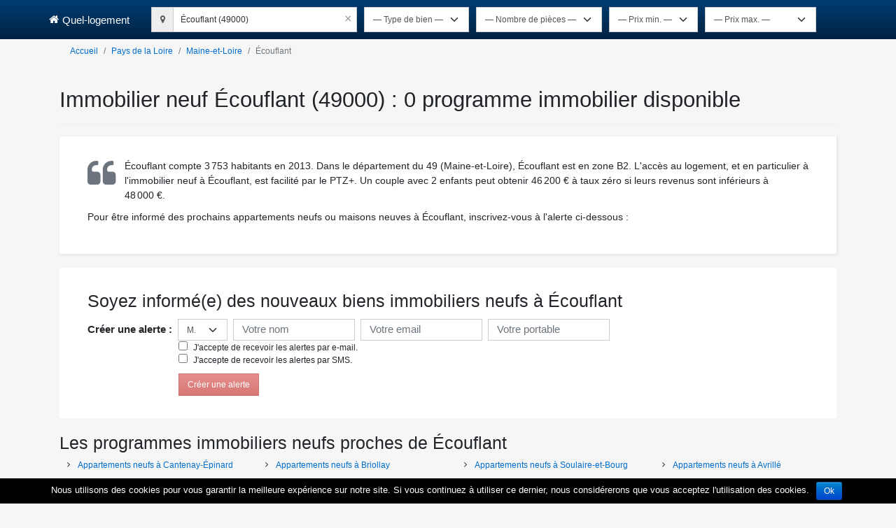

--- FILE ---
content_type: text/html; charset=utf-8
request_url: https://www.quel-logement.fr/immobilier-neuf-ecouflant-49000
body_size: 15506
content:
<!DOCTYPE html><html lang="en"><head>
    <meta charset="utf-8">
    <title></title>
    <base href="/">
    <meta name="viewport" content="width=device-width, initial-scale=1, user-scalable=no">
    <link rel="apple-touch-icon" sizes="57x57" href="/assets/favicon/apple-touch-icon-57x57.png">
    <link rel="apple-touch-icon" sizes="60x60" href="/assets/favicon/apple-touch-icon-60x60.png">
    <link rel="apple-touch-icon" sizes="72x72" href="/assets/favicon/apple-touch-icon-72x72.png">
    <link rel="apple-touch-icon" sizes="76x76" href="/assets/favicon/apple-touch-icon-76x76.png">
    <link rel="apple-touch-icon" sizes="114x114" href="/assets/favicon/apple-touch-icon-114x114.png">
    <link rel="apple-touch-icon" sizes="120x120" href="/assets/favicon/apple-touch-icon-120x120.png">
    <link rel="apple-touch-icon" sizes="144x144" href="/assets/favicon/apple-touch-icon-144x144.png">
    <link rel="apple-touch-icon" sizes="152x152" href="/assets/favicon/apple-touch-icon-152x152.png">
    <link rel="apple-touch-icon" sizes="180x180" href="/assets/favicon/apple-touch-icon-180x180.png">
    <link rel="icon" type="image/png" href="/assets/favicon/favicon-16x16.png" sizes="16x16">
    <link rel="icon" type="image/png" href="/assets/favicon/favicon-32x32.png" sizes="32x32">
    <link rel="icon" type="image/png" href="/assets/favicon/favicon-96x96.png" sizes="96x96">
    <link rel="icon" type="image/png" href="/assets/favicon/favicon-194x194.png" sizes="194x194">
    <link rel="icon" type="image/png" href="/assets/favicon/android-chrome-192x192.png" sizes="192x192">
    <link rel="manifest" href="/assets/favicon/android-chrome-manifest.json">
    <meta name="msapplication-TileColor" content="#2b5797">
    <meta name="msapplication-TileImage" content="/assets/favicon/mstile-144x144.png">
    <meta name="theme-color" content="#ffffff">
    <link href="https://cdn.jsdelivr.net/npm/bootstrap@5.0.2/dist/css/bootstrap.min.css" rel="stylesheet" integrity="sha384-EVSTQN3/azprG1Anm3QDgpJLIm9Nao0Yz1ztcQTwFspd3yD65VohhpuuCOmLASjC" crossorigin="anonymous">
  <style>@charset "UTF-8";:root{--bs-blue:#0d6efd;--bs-indigo:#6610f2;--bs-purple:#6f42c1;--bs-pink:#d63384;--bs-red:#dc3545;--bs-orange:#fd7e14;--bs-yellow:#ffc107;--bs-green:#75fa4c;--bs-teal:#20c997;--bs-cyan:#0dcaf0;--bs-black:#000;--bs-white:#fff;--bs-gray:#6c757d;--bs-gray-dark:#343a40;--bs-gray-100:#f8f9fa;--bs-gray-200:#e9ecef;--bs-gray-300:#dee2e6;--bs-gray-400:#ced4da;--bs-gray-500:#adb5bd;--bs-gray-600:#6c757d;--bs-gray-700:#495057;--bs-gray-800:#343a40;--bs-gray-900:#212529;--bs-primary:#004c8f;--bs-primary-rgb:0, 76, 143;--bs-white-rgb:255, 255, 255;--bs-black-rgb:0, 0, 0;--bs-body-color-rgb:33, 37, 41;--bs-body-bg-rgb:246, 246, 246;--bs-font-sans-serif:"Arial", "Helvetica Neue", Helvetica, sans-serif;--bs-font-monospace:SFMono-Regular, Menlo, Monaco, Consolas, "Liberation Mono", "Courier New", monospace;--bs-gradient:linear-gradient(180deg, rgba(255, 255, 255, .15), rgba(255, 255, 255, 0));--bs-body-font-family:var(--bs-font-sans-serif);--bs-body-font-size:.75rem;--bs-body-font-weight:400;--bs-body-line-height:1.5;--bs-body-color:#212529;--bs-body-bg:#f6f6f6;--bs-border-width:1px;--bs-border-style:solid;--bs-border-color:#dee2e6;--bs-border-color-translucent:rgba(0, 0, 0, .175);--bs-border-radius:0px;--bs-border-radius-sm:.25rem;--bs-border-radius-lg:.5rem;--bs-border-radius-xl:1rem;--bs-border-radius-2xl:2rem;--bs-border-radius-pill:50rem;--bs-link-color:#0d6efd;--bs-link-hover-color:#0a58ca;--bs-code-color:#d63384;--bs-highlight-bg:#fff3cd}*,*:before,*:after{box-sizing:border-box}@media (prefers-reduced-motion: no-preference){:root{scroll-behavior:smooth}}body{margin:0;font-family:var(--bs-body-font-family);font-size:var(--bs-body-font-size);font-weight:var(--bs-body-font-weight);line-height:var(--bs-body-line-height);color:var(--bs-body-color);text-align:var(--bs-body-text-align);background-color:var(--bs-body-bg);-webkit-text-size-adjust:100%;-webkit-tap-highlight-color:rgba(0,0,0,0)}body{margin:0;font-family:Arial}</style><script src="/cdn-cgi/scripts/7d0fa10a/cloudflare-static/rocket-loader.min.js" data-cf-settings="84b3ff584295101854c98ac8-|49"></script><link rel="stylesheet" href="styles.9b93d2217a943d6e.css" media="print" onload="this.media='all'"><noscript><link rel="stylesheet" href="styles.9b93d2217a943d6e.css"></noscript><meta property="fb:page_id" content="672961622778901"><meta property="og:site_name" content="Quel-logement"><style ng-transition="serverApp">.page-header[_ngcontent-sc99]{padding-bottom:7.5px;margin:17px 0;border-bottom:1px solid #eee}.block-alert[_ngcontent-sc99]{background-color:#fff;padding:32px 40px;margin-bottom:20px}@media screen and (max-width: 768px){.block-alert[_ngcontent-sc99]{padding:20px 15px}}</style><style ng-transition="serverApp">.footer-top[_ngcontent-sc76]{background-color:#002240;padding:20px 0;color:#fff}.footer-top[_ngcontent-sc76]   h3[_ngcontent-sc76]{margin-top:17px;font-size:21px}.footer-top[_ngcontent-sc76]   li[_ngcontent-sc76]{line-height:1.4;font-size:12px}.footer-top[_ngcontent-sc76]   li[_ngcontent-sc76]   a[_ngcontent-sc76]{color:#fff;text-decoration:none}.footer-top[_ngcontent-sc76]   li[_ngcontent-sc76]   [_ngcontent-sc76]:hover{text-decoration:underline;color:#004480}</style><style ng-transition="serverApp">.footer[_ngcontent-sc77]{font-family:Arial,helvetica neue,Helvetica,sans-serif}.footer[_ngcontent-sc77]   .footer-bottom[_ngcontent-sc77]{background-color:#001b33;padding:20px 0;color:#fff;font-size:12px}.text-center[_ngcontent-sc77]{text-align:center}*[_ngcontent-sc77], [_ngcontent-sc77]:after, [_ngcontent-sc77]:before{box-sizing:border-box}#cookie-notice[_ngcontent-sc77]{position:fixed;min-width:100%;height:auto;z-index:100000;font-size:13px;line-height:20px;left:0;text-align:center;bottom:0;color:#fff;background-color:#000}#cookie-notice[_ngcontent-sc77]   .cookie-notice-container[_ngcontent-sc77]{padding:5px;text-align:center}#cookie-notice[_ngcontent-sc77]   .cookie-notice-container[_ngcontent-sc77]   span[_ngcontent-sc77]{word-wrap:break-word}#cookie-notice[_ngcontent-sc77]   .cookie-notice-container[_ngcontent-sc77]   a[_ngcontent-sc77]{margin-left:10px;font-family:sans-serif;display:inline-block;font-style:normal;cursor:pointer;border-style:solid;border-width:1px;font-size:12px;text-decoration:none;outline:0;margin-right:.3em;margin-bottom:0;line-height:20px;text-align:center;vertical-align:middle;color:#fff;text-shadow:0 -1px 0 rgba(0,0,0,.25);background-color:#006dcc;background-image:linear-gradient(to bottom,#08c,#04c);background-repeat:repeat-x;border-color:#04c #04c #002a80;border-color:rgba(0,0,0,.1) rgba(0,0,0,.1) rgba(0,0,0,.25);box-shadow:0 1px #fff3 inset,0 1px 2px #0000000d;filter:progid:DXImageTransform.Microsoft.gradient(startColorstr="#ff0088cc",endColorstr="#ff0044cc",GradientType=0);filter:progid:DXImageTransform.Microsoft.gradient(enabled=false);padding:2px 10px;border-radius:3px}</style><style ng-transition="serverApp">.form-group[_ngcontent-sc75]   label[_ngcontent-sc75]{margin-bottom:5px;display:inline-block}.form-group[_ngcontent-sc75]   input[_ngcontent-sc75]{height:31px}.form-group[_ngcontent-sc75]   input[_ngcontent-sc75]::placeholder{font-size:15px}.form-group[_ngcontent-sc75]   select[_ngcontent-sc75]{height:31px}.form-group[_ngcontent-sc75]   .btn[_ngcontent-sc75]{margin-top:10px}h3[_ngcontent-sc75]{margin-top:17px;font-size:21px}label[_ngcontent-sc75]{font-size:12px;font-weight:700}.label-checkbox[_ngcontent-sc75]{font-weight:500}  .ng-select.ng-select-single .ng-select-container{border-radius:0;border:1px solid #ccc}  .ng-select .ng-select-container .ng-value-container .ng-placeholder{width:100%;font-size:14px;color:#6c757d;font-weight:500;line-height:1.5;font-family:inherit;padding-left:2px}  .ng-select .ng-arrow-wrapper{display:none}  .ng-select.ng-select-opened .ng-select-container:hover{border-color:#66afe9;outline:0;box-shadow:inset 0 1px 1px #00000013,0 0 8px #66afe9}  .ng-select.ng-select-focused:not(.ng-select-opened)>.ng-select-container{border-color:#66afe9;outline:0;box-shadow:inset 0 1px 1px #00000013,0 0 8px #66afe9}  .ng-select.ng-select-focused>.ng-select-container{border-color:#66afe9;outline:0;box-shadow:inset 0 1px 1px #00000013,0 0 8px #66afe9}</style><style ng-transition="serverApp">[_nghost-sc73]{display:block;position:relative}.help-block[_ngcontent-sc73]{display:block;margin-top:5px;margin-bottom:10px;color:#a94442}.help-block__message[_ngcontent-sc73]{display:block}</style><style ng-transition="serverApp">.input-group[_ngcontent-sc71]{display:table;border-collapse:separate}.input-group[_ngcontent-sc71]   .input-group-addon[_ngcontent-sc71]{padding:6px 12px;font-size:12px;font-weight:400;line-height:1;color:#555;text-align:center;background-color:#eee;border:1px solid #ccc;border-radius:0}.input-group[_ngcontent-sc71]   .input-group-addon[_ngcontent-sc71]   .fa[_ngcontent-sc71]{display:inline-block;color:#555;text-align:center}.input-group[_ngcontent-sc71]   .input-navbar-addon[_ngcontent-sc71]{height:31px}.input-group[_ngcontent-sc71]   .input-group-addon[_ngcontent-sc71]:first-child{border-right:0}.input-group-addon[_ngcontent-sc71], .input-group-btn[_ngcontent-sc71]{width:1%;white-space:nowrap;vertical-align:middle;height:36px}.input-box[_ngcontent-sc71]{height:42px;font-size:15px;padding:10px 16px;line-height:1.33333;width:465px;border-radius:0;outline:0;color:#777;border:1px solid #ccc}@media screen and (max-width: 768px){.input-box[_ngcontent-sc71]{width:100%}}[_nghost-sc71]     ng-select.input-navbar .ng-select-container{min-width:263px!important;max-width:290px!important}@media screen and (max-width: 768px){ng-select[_ngcontent-sc71]{max-width:calc(100% - 30px)}}</style><style ng-transition="serverApp">@charset "UTF-8";.ng-select{position:relative;display:block;box-sizing:border-box}.ng-select div,.ng-select input,.ng-select span{box-sizing:border-box}.ng-select [hidden]{display:none}.ng-select.ng-select-searchable .ng-select-container .ng-value-container .ng-input{opacity:1}.ng-select.ng-select-opened .ng-select-container{z-index:1001}.ng-select.ng-select-disabled .ng-select-container .ng-value-container .ng-placeholder,.ng-select.ng-select-disabled .ng-select-container .ng-value-container .ng-value{-webkit-user-select:none;user-select:none;cursor:default}.ng-select.ng-select-disabled .ng-arrow-wrapper{cursor:default}.ng-select.ng-select-filtered .ng-placeholder{display:none}.ng-select .ng-select-container{cursor:default;display:flex;outline:none;overflow:hidden;position:relative;width:100%}.ng-select .ng-select-container .ng-value-container{display:flex;flex:1}.ng-select .ng-select-container .ng-value-container .ng-input{opacity:0}.ng-select .ng-select-container .ng-value-container .ng-input>input{box-sizing:content-box;background:none transparent;border:0 none;box-shadow:none;outline:none;padding:0;cursor:default;width:100%}.ng-select .ng-select-container .ng-value-container .ng-input>input::-ms-clear{display:none}.ng-select .ng-select-container .ng-value-container .ng-input>input[readonly]{-webkit-user-select:none;user-select:none;width:0;padding:0}.ng-select.ng-select-single.ng-select-filtered .ng-select-container .ng-value-container .ng-value{visibility:hidden}.ng-select.ng-select-single .ng-select-container .ng-value-container,.ng-select.ng-select-single .ng-select-container .ng-value-container .ng-value{white-space:nowrap;overflow:hidden;text-overflow:ellipsis}.ng-select.ng-select-single .ng-select-container .ng-value-container .ng-value .ng-value-icon{display:none}.ng-select.ng-select-single .ng-select-container .ng-value-container .ng-input{position:absolute;left:0;width:100%}.ng-select.ng-select-multiple.ng-select-disabled>.ng-select-container .ng-value-container .ng-value .ng-value-icon{display:none}.ng-select.ng-select-multiple .ng-select-container .ng-value-container{flex-wrap:wrap}.ng-select.ng-select-multiple .ng-select-container .ng-value-container .ng-placeholder{position:absolute}.ng-select.ng-select-multiple .ng-select-container .ng-value-container .ng-value{white-space:nowrap}.ng-select.ng-select-multiple .ng-select-container .ng-value-container .ng-value.ng-value-disabled .ng-value-icon{display:none}.ng-select.ng-select-multiple .ng-select-container .ng-value-container .ng-value .ng-value-icon{cursor:pointer}.ng-select.ng-select-multiple .ng-select-container .ng-value-container .ng-input{flex:1;z-index:2}.ng-select.ng-select-multiple .ng-select-container .ng-value-container .ng-placeholder{z-index:1}.ng-select .ng-clear-wrapper{cursor:pointer;position:relative;width:17px;-webkit-user-select:none;user-select:none}.ng-select .ng-clear-wrapper .ng-clear{display:inline-block;font-size:18px;line-height:1;pointer-events:none}.ng-select .ng-spinner-loader{border-radius:50%;width:17px;height:17px;margin-right:5px;font-size:10px;position:relative;text-indent:-9999em;border-top:2px solid rgba(66,66,66,.2);border-right:2px solid rgba(66,66,66,.2);border-bottom:2px solid rgba(66,66,66,.2);border-left:2px solid #424242;transform:translateZ(0);animation:load8 .8s infinite linear}.ng-select .ng-spinner-loader:after{border-radius:50%;width:17px;height:17px}@keyframes load8{0%{transform:rotate(0)}to{transform:rotate(360deg)}}.ng-select .ng-arrow-wrapper{cursor:pointer;position:relative;text-align:center;-webkit-user-select:none;user-select:none}.ng-select .ng-arrow-wrapper .ng-arrow{pointer-events:none;display:inline-block;height:0;width:0;position:relative}.ng-dropdown-panel{box-sizing:border-box;position:absolute;opacity:0;width:100%;z-index:1050;-webkit-overflow-scrolling:touch}.ng-dropdown-panel .ng-dropdown-panel-items{display:block;height:auto;box-sizing:border-box;max-height:240px;overflow-y:auto}.ng-dropdown-panel .ng-dropdown-panel-items .ng-optgroup{white-space:nowrap;overflow:hidden;text-overflow:ellipsis}.ng-dropdown-panel .ng-dropdown-panel-items .ng-option{box-sizing:border-box;cursor:pointer;display:block;white-space:nowrap;overflow:hidden;text-overflow:ellipsis}.ng-dropdown-panel .ng-dropdown-panel-items .ng-option .ng-option-label:empty:before{content:"\200b"}.ng-dropdown-panel .ng-dropdown-panel-items .ng-option .highlighted{font-weight:700;text-decoration:underline}.ng-dropdown-panel .ng-dropdown-panel-items .ng-option.disabled{cursor:default}.ng-dropdown-panel .scroll-host{overflow:hidden;overflow-y:auto;position:relative;display:block;-webkit-overflow-scrolling:touch}.ng-dropdown-panel .scrollable-content{top:0;left:0;width:100%;height:100%;position:absolute}.ng-dropdown-panel .total-padding{width:1px;opacity:0}
</style><style ng-transition="serverApp">header[_ngcontent-sc72]{min-height:56px;background:#002240;margin-bottom:0;color:#fff}header[_ngcontent-sc72]   .navbar[_ngcontent-sc72]{padding:0}header[_ngcontent-sc72]   nav[_ngcontent-sc72]{position:fixed;right:0;left:0;z-index:1030}header[_ngcontent-sc72]   nav[_ngcontent-sc72]   .container[_ngcontent-sc72]{display:flex;flex-wrap:inherit;align-items:center;justify-content:space-between;padding-left:15px;padding-right:15px;margin:auto;max-width:100%}header[_ngcontent-sc72]   h1[_ngcontent-sc72]{margin:0}@media (max-width: 768px){header[_ngcontent-sc72]   .navbar-header[_ngcontent-sc72]{width:100%;display:flex;flex-direction:row-reverse}}header[_ngcontent-sc72]   .navbar-toggle[_ngcontent-sc72]{display:none;color:#fff}@media (max-width: 768px){header[_ngcontent-sc72]   .navbar-toggle[_ngcontent-sc72]{display:block;position:relative;float:right;padding:9px 10px;margin-top:8px;margin-bottom:8px;background-color:transparent;border:1px solid transparent;border-radius:0;margin-left:auto}}header[_ngcontent-sc72]   .navbar-toggle[_ngcontent-sc72]:focus, header[_ngcontent-sc72]   .navbar-toggle[_ngcontent-sc72]:hover{background-color:#333}header[_ngcontent-sc72]   .navbar-toggle[_ngcontent-sc72]{outline:none;border:none}@media screen and (max-width: 768px){header[_ngcontent-sc72]   .mobile-search[_ngcontent-sc72]{display:flex;flex-direction:column}}header[_ngcontent-sc72]   .navbar-brand[_ngcontent-sc72]{color:#fff;display:flex;margin-left:-15px;font-size:15px;padding:16.5px 15px;line-height:17px}header[_ngcontent-sc72]   .navbar-brand[_ngcontent-sc72]   i[_ngcontent-sc72]{margin-right:5px}@media (max-width: 768px){header[_ngcontent-sc72]   .navbar-brand[_ngcontent-sc72]{padding:16.5px 0 16.5px 15px}}header[_ngcontent-sc72]   .navbar-brand[_ngcontent-sc72]:focus, header[_ngcontent-sc72]   .navbar-brand[_ngcontent-sc72]:hover, header[_ngcontent-sc72]   .navbar-brand[_ngcontent-sc72]:visited, header[_ngcontent-sc72]   .navbar-brand[_ngcontent-sc72]:active{text-decoration:none;color:#fff}header[_ngcontent-sc72]   .navbar-inverse[_ngcontent-sc72]   .navbar-brand[_ngcontent-sc72]:focus, header[_ngcontent-sc72]   .navbar-inverse[_ngcontent-sc72]   .navbar-brand[_ngcontent-sc72]:hover, header[_ngcontent-sc72]   .navbar-inverse[_ngcontent-sc72]   .navbar-nav[_ngcontent-sc72] > li[_ngcontent-sc72] > a[_ngcontent-sc72]:focus, header[_ngcontent-sc72]   .navbar-inverse[_ngcontent-sc72]   .navbar-nav[_ngcontent-sc72] > li[_ngcontent-sc72] > a[_ngcontent-sc72]:hover{background-color:transparent;color:#fff}header[_ngcontent-sc72]   a[_ngcontent-sc72]:active, header[_ngcontent-sc72]   a[_ngcontent-sc72]:hover{outline:0}.navbar-inverse[_ngcontent-sc72]{color:#fff;background-image:linear-gradient(to bottom,#003d73 0,#002240 100%);background-repeat:repeat-x}@media (min-width: 768px){.navbar-left[_ngcontent-sc72]{float:left!important}}.navbar-form[_ngcontent-sc72]{display:flex;display:block;flex-direction:row;padding:5px 15px;margin:5px -15px}@media (min-width: 768px){.navbar-form[_ngcontent-sc72]{display:flex}}.navbar-form[_ngcontent-sc72]   label[_ngcontent-sc72]{color:#fff}@media (min-width: 992px){.navbar-form[_ngcontent-sc72]   .form-group[_ngcontent-sc72]{margin-right:10px}}.navbar-form[_ngcontent-sc72]   .form-group[_ngcontent-sc72]   label[_ngcontent-sc72]{font-weight:700;padding:5px 0}.navbar-form[_ngcontent-sc72]   .form-group[_ngcontent-sc72]   select[_ngcontent-sc72]{border-radius:0;height:36px;width:auto;padding:6px 36px 6px 12px}.navbar-collapse[_ngcontent-sc72]{flex-basis:auto}@media (min-width: 769px){.navbar-collapse[_ngcontent-sc72]{display:block;height:unset}}.navbar-collapse[_ngcontent-sc72]   .form-group[_ngcontent-sc72]{margin-bottom:0}</style><style ng-transition="serverApp">.breadcrumb[_ngcontent-sc85]{padding:8px 15px;margin-bottom:17px}</style><style ng-transition="serverApp">.jumbotron[_ngcontent-sc86]{font-size:14.4px;font-weight:200}</style><style ng-transition="serverApp">.form-group[_ngcontent-sc91]{width:unset;display:inline-block;margin-bottom:0}@media screen and (max-width: 768px){.form-group[_ngcontent-sc91]{width:100%;margin-bottom:15px}}.form-group[_ngcontent-sc91]   label[_ngcontent-sc91]{margin-bottom:5px;display:inline-block}.form-group[_ngcontent-sc91]   input[_ngcontent-sc91]{height:31px}.form-group[_ngcontent-sc91]   input[_ngcontent-sc91]::placeholder{font-size:15px}.form-group[_ngcontent-sc91]   select[_ngcontent-sc91]{height:31px}.form-group[_ngcontent-sc91]   .btn[_ngcontent-sc91]{margin-top:10px}@media screen and (min-width: 769px){.form-group[_ngcontent-sc91]   .btn[_ngcontent-sc91]{margin-left:130px}}.form-group[_ngcontent-sc91]   .btn-danger[_ngcontent-sc91]{background-image:linear-gradient(to bottom,#d9534f 0,#c12e2a 100%);border-color:#b92c28}@media screen and (min-width: 769px){.consent[_ngcontent-sc91]{margin-left:130px}}h3[_ngcontent-sc91]{margin-top:17px;font-size:21px}.h4[_ngcontent-sc91]{font-size:15px;font-weight:700}label[_ngcontent-sc91]{display:inline-block;font-weight:700}.label-checkbox[_ngcontent-sc91]{font-weight:500;padding-top:0}  .ng-select.ng-select-single .ng-select-container{border-radius:0;border:1px solid #ccc}  .ng-select .ng-select-container .ng-value-container .ng-placeholder{width:100%;font-size:14px;color:#6c757d;font-weight:500;line-height:1.5;font-family:inherit;padding-left:2px}  .ng-select .ng-arrow-wrapper{display:none}  .ng-select.ng-select-opened .ng-select-container:hover{border-color:#66afe9;outline:0;box-shadow:inset 0 1px 1px #00000013,0 0 8px #66afe9}  .ng-select.ng-select-focused:not(.ng-select-opened)>.ng-select-container{border-color:#66afe9;outline:0;box-shadow:inset 0 1px 1px #00000013,0 0 8px #66afe9}  .ng-select.ng-select-focused>.ng-select-container{border-color:#66afe9;outline:0;box-shadow:inset 0 1px 1px #00000013,0 0 8px #66afe9}</style><style ng-transition="serverApp">.program-result[_ngcontent-sc89]{margin-bottom:15px;background-color:#fff;box-shadow:1px 1px 4px #ddd}.program-result[_ngcontent-sc89]:last-child{margin-bottom:30px}.program-result[_ngcontent-sc89]   .min-price[_ngcontent-sc89]{margin-bottom:4px;font-size:12px}.program-result[_ngcontent-sc89]   app-img[_ngcontent-sc89]{cursor:pointer;margin:auto}.program-result[_ngcontent-sc89]   .image-row[_ngcontent-sc89]{display:flex}@media screen and (max-width: 767px){.program-result[_ngcontent-sc89]   .image-row[_ngcontent-sc89]{justify-content:center}}.program-result[_ngcontent-sc89]   h2[_ngcontent-sc89], .program-result[_ngcontent-sc89]   h3[_ngcontent-sc89]{font-size:21px;margin-bottom:2px;margin-top:0}.program-result[_ngcontent-sc89]   h2[_ngcontent-sc89]   a[_ngcontent-sc89], .program-result[_ngcontent-sc89]   h3[_ngcontent-sc89]   a[_ngcontent-sc89]{text-decoration:none}.program-result[_ngcontent-sc89]   h2[_ngcontent-sc89]   a[_ngcontent-sc89]:hover, .program-result[_ngcontent-sc89]   h3[_ngcontent-sc89]   a[_ngcontent-sc89]:hover{text-decoration:underline}.program-result[_ngcontent-sc89]   .content[_ngcontent-sc89]{padding:10px}@media (min-width: 768px){.program-result[_ngcontent-sc89]   .content[_ngcontent-sc89]{padding:10px 5px 10px 0}}.program-result[_ngcontent-sc89]   address[_ngcontent-sc89]{font-size:12px;line-height:1.42857;margin-bottom:0}.program-result[_ngcontent-sc89]   address[_ngcontent-sc89]   .address[_ngcontent-sc89], .program-result[_ngcontent-sc89]   address[_ngcontent-sc89]   .postalCode[_ngcontent-sc89], .program-result[_ngcontent-sc89]   address[_ngcontent-sc89]   .city[_ngcontent-sc89]{display:inline-block}.program-result[_ngcontent-sc89]   address[_ngcontent-sc89]   .postalCode[_ngcontent-sc89]{margin-right:4px}.program-result[_ngcontent-sc89]   address[_ngcontent-sc89]   .postalCode[_ngcontent-sc89], .program-result[_ngcontent-sc89]   address[_ngcontent-sc89]   .city[_ngcontent-sc89]{font-weight:700}.program-result[_ngcontent-sc89]   address[_ngcontent-sc89]   .btn[_ngcontent-sc89]{padding:0;font-size:12px}.program-result[_ngcontent-sc89]   .memo[_ngcontent-sc89]{overflow:hidden;font-size:12px;line-height:1.42857;margin-bottom:10px}.program-result[_ngcontent-sc89]   .memo[_ngcontent-sc89]   dt[_ngcontent-sc89]{font-weight:400;clear:left;float:left}.program-result[_ngcontent-sc89]   .memo[_ngcontent-sc89]   dt[_ngcontent-sc89]:after{content:" : "}.program-result[_ngcontent-sc89]   .memo[_ngcontent-sc89]   dd[_ngcontent-sc89]{font-weight:700;margin-left:4px;float:left;margin-bottom:0}.program-result[_ngcontent-sc89]   .description[_ngcontent-sc89]{font-size:12px;margin-bottom:10px;line-height:1.42857}.program-result[_ngcontent-sc89]   .description[_ngcontent-sc89]   button[_ngcontent-sc89]{vertical-align:baseline;border:0;line-height:1.42857;font-size:12px;padding:0 0 0 5px;text-decoration:none}.program-result[_ngcontent-sc89]   .description[_ngcontent-sc89]   button[_ngcontent-sc89]:hover{text-decoration:underline}.program-result[_ngcontent-sc89]   .infos[_ngcontent-sc89]{overflow:hidden;margin-bottom:10px;font-size:12px;line-height:1.42857}.program-result[_ngcontent-sc89]   .infos[_ngcontent-sc89]   dt[_ngcontent-sc89]{display:none;float:left}.program-result[_ngcontent-sc89]   .infos[_ngcontent-sc89]   dd[_ngcontent-sc89]{float:left}.program-result[_ngcontent-sc89]   .infos[_ngcontent-sc89]   dd[_ngcontent-sc89]:not(:first-of-type){margin-left:6px;padding-left:6px;border-left:1px solid #d3d3d3}.program-result[_ngcontent-sc89]   .room.highlighted[_ngcontent-sc89]{line-height:1;padding:0 4px}.program-box[_ngcontent-sc89]{background-color:#fff;box-shadow:1px 1px 4px #ddd}.program-box[_ngcontent-sc89]   .thumbnail[_ngcontent-sc89]{padding:0;background:none}.program-box[_ngcontent-sc89]   .thumbnail[_ngcontent-sc89]   .caption[_ngcontent-sc89]   .name[_ngcontent-sc89]{white-space:nowrap;overflow:hidden;text-overflow:ellipsis;font-weight:700}.program-box[_ngcontent-sc89]   .thumbnail[_ngcontent-sc89]   .caption[_ngcontent-sc89]   .actions[_ngcontent-sc89]{margin-bottom:8px}.program-box[_ngcontent-sc89]   .thumbnail[_ngcontent-sc89]   .caption[_ngcontent-sc89]   .actions[_ngcontent-sc89]   .btn[_ngcontent-sc89]{text-overflow:ellipsis;overflow:hidden}[_nghost-sc89]     app-img advanced-image img{margin:auto}</style><style ng-transition="serverApp">[_nghost-sc81]{display:inline-block}[_nghost-sc81]     advanced-image{display:inline-block;width:100%}[_nghost-sc81]     advanced-image img{max-width:100%}</style><style ng-transition="serverApp">[_nghost-sc79]{display:block}</style></head>
  <body>
    <app-root ng-version="14.2.6" ng-server-context="other"><router-outlet></router-outlet><app-geo _nghost-sc99=""><app-navbar _ngcontent-sc99="" _nghost-sc72=""><header _ngcontent-sc72=""><nav _ngcontent-sc72="" role="navigation" class="navbar navbar-inverse navbar-fixed-top"><div _ngcontent-sc72="" class="container"><div _ngcontent-sc72="" class="navbar-header"><button _ngcontent-sc72="" type="button" data-bs-toggle="collapse" data-bs-target="#form" class="navbar-toggle"><!----><span _ngcontent-sc72=""><i _ngcontent-sc72="" class="fa fa-search"></i> Recherche</span><!----></button><!----><a _ngcontent-sc72="" href="/" class="navbar-brand"><i _ngcontent-sc72="" class="fa fa-home"></i> Quel-logement</a></div><div _ngcontent-sc72="" id="form" class="navbar-collapse collapse"><form _ngcontent-sc72="" novalidate="" autocomplete="off" role="search" class="navbar-form navbar-left ng-untouched ng-pristine ng-valid"><div _ngcontent-sc72="" class="form-group"><app-geo-search _ngcontent-sc72="" name="search-navbar" class="navbar-search ng-untouched ng-pristine ng-valid" _nghost-sc71=""><div _ngcontent-sc71="" class="input-group"><div _ngcontent-sc71="" class="input-group-addon"><i _ngcontent-sc71="" class="fa fa-map-marker"></i></div><!----><ng-select _ngcontent-sc71="" bindlabel="label" groupby="typeLabel" notfoundtext="Aucun résultat" class="input-navbar ng-select-typeahead ng-select-searchable ng-select-clearable ng-select ng-select-single ng-untouched ng-pristine ng-valid"><div class="ng-select-container ng-has-value"><div class="ng-value-container"><div class="ng-placeholder">Entrez votre ville, département, région de recherche</div><div class="ng-value"><!----><span aria-hidden="true" class="ng-value-icon left">×</span><span class="ng-value-label">Écouflant (49000)</span><!----></div><!----><!----><!----><!----><div role="combobox" aria-haspopup="listbox" class="ng-input" aria-expanded="false"><input aria-autocomplete="list" type="text" autocorrect="off" autocapitalize="off" autocomplete="a4c1bc4a497c" value=""></div></div><!----><span class="ng-clear-wrapper" title="Clear all"><span aria-hidden="true" class="ng-clear">×</span></span><!----><span class="ng-arrow-wrapper"><span class="ng-arrow"></span></span></div><!----></ng-select></div></app-geo-search></div><div _ngcontent-sc72="" class="form-group"><label _ngcontent-sc72="" for="type-bien" class="d-md-none d-lg-none">Type de bien</label><select _ngcontent-sc72="" name="type-bien" id="type-bien" class="form-control form-select ng-untouched ng-pristine ng-valid" value=""><option _ngcontent-sc72="" value="">— Type de bien —</option><option _ngcontent-sc72="" value="apartment">Appartement</option><option _ngcontent-sc72="" value="house">Maison</option></select></div><!----><div _ngcontent-sc72="" class="form-group"><label _ngcontent-sc72="" for="rooms" class="d-md-none d-lg-none">Nombre de pièces</label><select _ngcontent-sc72="" name="rooms" id="rooms" class="form-control form-select ng-untouched ng-pristine ng-valid" value=""><option _ngcontent-sc72="" value="">— Nombre de pièces —</option><option _ngcontent-sc72="" value="1">Studio</option><option _ngcontent-sc72="" value="2">2 pièces</option><option _ngcontent-sc72="" value="3">3 pièces</option><option _ngcontent-sc72="" value="4">4 pièces</option><option _ngcontent-sc72="" value="5">5 pièces</option><option _ngcontent-sc72="" value="6">6 pièces</option></select></div><div _ngcontent-sc72="" class="form-group"><label _ngcontent-sc72="" for="min-price" class="d-md-none d-lg-none">Prix minimum</label><select _ngcontent-sc72="" name="min-price" id="min-price" class="form-control form-select ng-untouched ng-pristine ng-valid" value=""><option _ngcontent-sc72="" value="">— Prix min. —</option><option _ngcontent-sc72="" value="0">0 €</option><option _ngcontent-sc72="" value="25000">25 000 €</option><option _ngcontent-sc72="" value="50000">50 000 €</option><option _ngcontent-sc72="" value="75000">75 000 €</option><option _ngcontent-sc72="" value="100000">100 000 €</option><option _ngcontent-sc72="" value="125000">125 000 €</option><option _ngcontent-sc72="" value="150000">150 000 €</option><option _ngcontent-sc72="" value="175000">175 000 €</option><option _ngcontent-sc72="" value="200000">200 000 €</option><option _ngcontent-sc72="" value="225000">225 000 €</option><option _ngcontent-sc72="" value="250000">250 000 €</option><option _ngcontent-sc72="" value="275000">275 000 €</option><option _ngcontent-sc72="" value="300000">300 000 €</option><option _ngcontent-sc72="" value="325000">325 000 €</option><option _ngcontent-sc72="" value="350000">350 000 €</option><option _ngcontent-sc72="" value="400000">400 000 €</option><option _ngcontent-sc72="" value="450000">450 000 €</option><option _ngcontent-sc72="" value="500000">500 000 €</option><option _ngcontent-sc72="" value="550000">550 000 €</option><option _ngcontent-sc72="" value="600000">600 000 €</option><option _ngcontent-sc72="" value="650000">650 000 €</option><option _ngcontent-sc72="" value="700000">700 000 €</option><option _ngcontent-sc72="" value="800000">800 000 €</option><option _ngcontent-sc72="" value="900000">900 000 €</option><option _ngcontent-sc72="" value="1000000">1 000 000 €</option><option _ngcontent-sc72="" value="1100000">1 100 000 €</option><option _ngcontent-sc72="" value="1200000">1 200 000 €</option><option _ngcontent-sc72="" value="1300000">1 300 000 €</option><option _ngcontent-sc72="" value="1400000">1 400 000 €</option><option _ngcontent-sc72="" value="1500000">1 500 000 €</option><option _ngcontent-sc72="" value="2000000">2 000 000 €</option></select></div><div _ngcontent-sc72="" class="form-group"><label _ngcontent-sc72="" for="max-price" class="d-md-none d-lg-none">Prix maximum</label><select _ngcontent-sc72="" name="max-price" id="max-price" class="form-control form-select ng-untouched ng-pristine ng-valid" value=""><option _ngcontent-sc72="" value="">— Prix max. —</option><option _ngcontent-sc72="" value="25000">25 000 €</option><option _ngcontent-sc72="" value="50000">50 000 €</option><option _ngcontent-sc72="" value="75000">75 000 €</option><option _ngcontent-sc72="" value="100000">100 000 €</option><option _ngcontent-sc72="" value="125000">125 000 €</option><option _ngcontent-sc72="" value="150000">150 000 €</option><option _ngcontent-sc72="" value="175000">175 000 €</option><option _ngcontent-sc72="" value="200000">200 000 €</option><option _ngcontent-sc72="" value="225000">225 000 €</option><option _ngcontent-sc72="" value="250000">250 000 €</option><option _ngcontent-sc72="" value="275000">275 000 €</option><option _ngcontent-sc72="" value="300000">300 000 €</option><option _ngcontent-sc72="" value="325000">325 000 €</option><option _ngcontent-sc72="" value="350000">350 000 €</option><option _ngcontent-sc72="" value="400000">400 000 €</option><option _ngcontent-sc72="" value="450000">450 000 €</option><option _ngcontent-sc72="" value="500000">500 000 €</option><option _ngcontent-sc72="" value="550000">550 000 €</option><option _ngcontent-sc72="" value="600000">600 000 €</option><option _ngcontent-sc72="" value="650000">650 000 €</option><option _ngcontent-sc72="" value="700000">700 000 €</option><option _ngcontent-sc72="" value="800000">800 000 €</option><option _ngcontent-sc72="" value="900000">900 000 €</option><option _ngcontent-sc72="" value="1000000">1 000 000 €</option><option _ngcontent-sc72="" value="1100000">1 100 000 €</option><option _ngcontent-sc72="" value="1200000">1 200 000 €</option><option _ngcontent-sc72="" value="1300000">1 300 000 €</option><option _ngcontent-sc72="" value="1400000">1 400 000 €</option><option _ngcontent-sc72="" value="1500000">1 500 000 €</option><option _ngcontent-sc72="" value="2000000">2 000 000 €</option><option _ngcontent-sc72="" value="2147483647">Plus de 2 000 000 €</option></select></div></form></div><!----></div></nav></header><!----></app-navbar><!----><div _ngcontent-sc99="" class="container"><app-breadcrumb _ngcontent-sc99="" _nghost-sc85=""><ol _ngcontent-sc85="" class="breadcrumb"><li _ngcontent-sc85="" class="breadcrumb-item"><a _ngcontent-sc85="" href="/"> Accueil </a><!----><!----></li><li _ngcontent-sc85="" class="breadcrumb-item"><a _ngcontent-sc85="" href="/immobilier-neuf-pays-de-la-loire-52"> Pays de la Loire </a><!----><!----></li><li _ngcontent-sc85="" class="breadcrumb-item"><a _ngcontent-sc85="" href="/immobilier-neuf-maine-et-loire-49"> Maine-et-Loire </a><!----><!----></li><li _ngcontent-sc85="" class="breadcrumb-item active"><!---->Écouflant<!----><!----></li><!----></ol></app-breadcrumb><!----><app-geo-title _ngcontent-sc99=""><div class="page-header"><h1>Immobilier neuf Écouflant (49000)&nbsp;: 0 programme immobilier disponible</h1></div></app-geo-title><!----><app-block-quote _ngcontent-sc99="" _nghost-sc86=""><div _ngcontent-sc86="" class="jumbotron"><p _ngcontent-sc86=""><span _ngcontent-sc86=""><i _ngcontent-sc86="" class="fa fa-quote-left fa-3x pull-left text-muted"></i> Écouflant compte 3 753 habitants en 2013. Dans le département du 49 (Maine-et-Loire), Écouflant est en zone B2. L'accès au logement, et en particulier à l'immobilier neuf à Écouflant, est facilité par le PTZ+. Un couple avec 2 enfants peut obtenir 46 200&nbsp;€ à taux zéro si leurs revenus sont inférieurs à 48 000&nbsp;€.</span><!----><!----></p><!----><p _ngcontent-sc86=""><span _ngcontent-sc86="">Pour être informé des prochains appartements neufs ou maisons neuves à Écouflant, inscrivez-vous à l'alerte ci-dessous :</span><!----><!----></p><!----><!----><!----><!----><!----><!----><!----><!----></div></app-block-quote><!----><!----><!----><!----><div _ngcontent-sc99="" class="main-results"><!----><!----><div _ngcontent-sc99="" class="block-alert"><app-geo-title-alert _ngcontent-sc99=""><h2 class="m-0">Soyez informé(e) des nouveaux biens immobiliers neufs à Écouflant</h2></app-geo-title-alert><app-form-alert-embed _ngcontent-sc99="" _nghost-sc91=""><form _ngcontent-sc91="" novalidate="" role="form" autocomplete="off" class="form-inline ng-untouched ng-pristine ng-invalid"><!----><div _ngcontent-sc91=""><div _ngcontent-sc91="" class="form-group"><h3 _ngcontent-sc91="" class="h4">Créer une alerte :</h3></div><div _ngcontent-sc91="" class="form-group"><select _ngcontent-sc91="" name="civility" id="civility" required="" class="form-control form-select ng-untouched ng-pristine ng-valid" value="M."><option _ngcontent-sc91="" value="" disabled="">-Civilité-</option><option _ngcontent-sc91="" value="M.">M.</option><option _ngcontent-sc91="" value="Mme">Mme</option></select><app-field-error _ngcontent-sc91="" inputname="civility" _nghost-sc73=""><!----><!----><!----><!----><!----></app-field-error></div><div _ngcontent-sc91="" class="form-group"><input _ngcontent-sc91="" type="text" id="name" name="name" placeholder="Votre nom" required="" class="form-control ng-untouched ng-pristine ng-invalid" value=""><app-field-error _ngcontent-sc91="" inputname="name" _nghost-sc73=""><!----><!----><!----><!----><!----></app-field-error></div><div _ngcontent-sc91="" class="form-group"><input _ngcontent-sc91="" type="email" id="email" name="email" placeholder="Votre email" required="" class="form-control ng-untouched ng-pristine ng-invalid" value=""><app-field-error _ngcontent-sc91="" inputname="email" _nghost-sc73=""><!----><!----><!----><!----><!----></app-field-error></div><div _ngcontent-sc91="" class="form-group"><input _ngcontent-sc91="" type="text" id="phone" name="phone" placeholder="Votre portable" pattern="\+?(\d[- .]*){10,13}" class="form-control ng-untouched ng-pristine ng-valid" value=""><app-field-error _ngcontent-sc91="" inputname="phone" _nghost-sc73=""><!----><!----><!----><!----><!----></app-field-error></div></div><div _ngcontent-sc91="" class="checkbox consent"><label _ngcontent-sc91="" class="label-checkbox"><input _ngcontent-sc91="" type="checkbox" id="isConsentEmail" name="consent" class="ng-untouched ng-pristine ng-valid"> J'accepte de recevoir les alertes par e-mail. </label><app-field-error _ngcontent-sc91="" inputname="isConsentEmail" _nghost-sc73=""><!----><!----><!----><!----><!----></app-field-error></div><div _ngcontent-sc91="" class="checkbox consent"><label _ngcontent-sc91="" class="label-checkbox"><input _ngcontent-sc91="" type="checkbox" id="isConsentSms" name="isConsentSms" class="ng-untouched ng-pristine ng-valid"> J'accepte de recevoir les alertes par SMS. </label><app-field-error _ngcontent-sc91="" inputname="isConsentSms" _nghost-sc73=""><!----><!----><!----><!----><!----></app-field-error></div><!----><div _ngcontent-sc91="" class="form-group"><button _ngcontent-sc91="" type="submit" class="btn btn-danger" disabled=""> Créer une alerte </button></div></form></app-form-alert-embed></div><!----><!----></div><div _ngcontent-sc99="" class="secondary-results"><app-geo-title-secondary-results _ngcontent-sc99=""><h2>Les programmes immobiliers neufs proches de Écouflant</h2></app-geo-title-secondary-results><div _ngcontent-sc99="" class="row"><div _ngcontent-sc99="" class="col-md-3"><ul _ngcontent-sc99="" class="fa-ul"><li _ngcontent-sc99=""><i _ngcontent-sc99="" class="fa-li fa fa-angle-right"></i><a _ngcontent-sc99="" href="/immobilier-neuf-cantenay-epinard-49460"><!----><span _ngcontent-sc99=""> Appartements neufs à Cantenay-Épinard </span><!----></a></li></ul><!----><!----></div><div _ngcontent-sc99="" class="col-md-3"><ul _ngcontent-sc99="" class="fa-ul"><li _ngcontent-sc99=""><i _ngcontent-sc99="" class="fa-li fa fa-angle-right"></i><a _ngcontent-sc99="" href="/immobilier-neuf-briollay-49125"><!----><span _ngcontent-sc99=""> Appartements neufs à Briollay </span><!----></a></li></ul><!----><!----></div><div _ngcontent-sc99="" class="col-md-3"><ul _ngcontent-sc99="" class="fa-ul"><li _ngcontent-sc99=""><i _ngcontent-sc99="" class="fa-li fa fa-angle-right"></i><a _ngcontent-sc99="" href="/immobilier-neuf-soulaire-et-bourg-49460"><!----><span _ngcontent-sc99=""> Appartements neufs à Soulaire-et-Bourg </span><!----></a></li></ul><!----><!----></div><div _ngcontent-sc99="" class="col-md-3"><ul _ngcontent-sc99="" class="fa-ul"><li _ngcontent-sc99=""><i _ngcontent-sc99="" class="fa-li fa fa-angle-right"></i><a _ngcontent-sc99="" href="/immobilier-neuf-avrille-49240"><!----><span _ngcontent-sc99=""> Appartements neufs à Avrillé </span><!----></a></li></ul><!----><!----></div><!----></div><!----><!----><!----><app-program-result _ngcontent-sc99="" type="secondary" _nghost-sc89=""><div _ngcontent-sc89="" class="program-result"><div _ngcontent-sc89="" class="row"><div _ngcontent-sc89="" class="col-sm-3 image-row"><app-img _ngcontent-sc89="" class="img-responsive" _nghost-sc81=""><advanced-image _ngcontent-sc81="" _nghost-sc79=""><img _ngcontent-sc79="" alt="Avrillé - Le Domaine des Tilleuls" loading="eager" src="https://res.cloudinary.com/quel-logement/image/upload/f_auto/q_auto/c_fill,g_auto,h_300,w_400/e_vectorize/q_auto/f_svg/vhq8ht6goq7ta9h5bycs?_a=AKAJZDW0"></advanced-image><!----></app-img><!----><!----><!----><!----><!----></div><div _ngcontent-sc89="" class="col-sm-9"><div _ngcontent-sc89="" class="content"><!----><!----><h3 _ngcontent-sc89=""><a _ngcontent-sc89="" title="Découvrez Le Domaine des Tilleuls, programme neuf à Avrillé" href="/immobilier-neuf-avrille-49240/le-domaine-des-tilleuls?type=sec"><!----> Avrillé - Le Domaine des Tilleuls <!----><!----></a><!----><!----></h3><!----><address _ngcontent-sc89=""><div _ngcontent-sc89="" class="postalCode"> 49240 </div><div _ngcontent-sc89="" class="city"> Avrillé </div><div _ngcontent-sc89="" class="address"> , Rue : <!----><button _ngcontent-sc89="" class="btn btn-link btn-text"> Obtenir une documentation personnalisée </button><!----></div></address><div _ngcontent-sc89="" class="row"><div _ngcontent-sc89="" class="col-sm-8"><dl _ngcontent-sc89="" class="infos"><dt _ngcontent-sc89="">Nombre de pièces</dt><!----><dd _ngcontent-sc89="" title="Nombre de pièces" tooltip="Nombre de pièces" tooltip-placement="top"><span _ngcontent-sc89=""><span _ngcontent-sc89="" class="room">2</span><span _ngcontent-sc89="">,</span><!---->&nbsp;</span><span _ngcontent-sc89=""><span _ngcontent-sc89="" class="room">4</span><!---->&nbsp;</span><!---->pièces </dd><!----><!----><!----></dl><dl _ngcontent-sc89="" class="memo"><dt _ngcontent-sc89="">PTZ+</dt><!----><dd _ngcontent-sc89="">zone B2</dd><!----><dt _ngcontent-sc89="">Emprunt maximum à 0%</dt><!----><dd _ngcontent-sc89=""> 53 130&nbsp;€ </dd><!----></dl><!----><!----><div _ngcontent-sc89="" class="description"><span _ngcontent-sc89="">Propriétaire de votre 3 pièces à partir de 589E /mois + Vos frais de notaire offerts jusqu'à 70 000* (offre...</span><button _ngcontent-sc89="" type="button" class="btn btn-link btn-text"> En savoir plus </button></div><!----></div><div _ngcontent-sc89="" class="col-sm-4 text-center block-btn-prix"><div _ngcontent-sc89="" class="min-price"> A partir de <!----><strong _ngcontent-sc89="" class="amount"> 179 000&nbsp;€ <!----><!----><span _ngcontent-sc89=""><a _ngcontent-sc89="" href="/immobilier-neuf-avrille-49240/le-domaine-des-tilleuls?type=sec">  </a><!----><!----></span><!----></strong><!----><!----></div><!----><button _ngcontent-sc89="" class="btn btn-danger col-sm-offset-1 col-sm-10"> Obtenir une documentation personnalisée </button><!----><button _ngcontent-sc89="" class="btn btn-default col-sm-offset-1 col-sm-10"><i _ngcontent-sc89="" class="fa fa-phone"></i> Être rappelé(e) </button></div></div></div></div></div></div></app-program-result><!----><app-program-result _ngcontent-sc99="" type="secondary" _nghost-sc89=""><div _ngcontent-sc89="" class="program-result"><div _ngcontent-sc89="" class="row"><div _ngcontent-sc89="" class="col-sm-3 image-row"><app-img _ngcontent-sc89="" class="img-responsive" _nghost-sc81=""><advanced-image _ngcontent-sc81="" _nghost-sc79=""><img _ngcontent-sc79="" alt="Angers - Les Cèdres" loading="eager" src="https://res.cloudinary.com/quel-logement/image/upload/f_auto/q_auto/c_fill,g_auto,h_300,w_400/e_vectorize/q_auto/f_svg/kw4ydls9aeanhm20mxdl?_a=AKAJZDW0"></advanced-image><!----></app-img><!----><!----><!----><!----><!----></div><div _ngcontent-sc89="" class="col-sm-9"><div _ngcontent-sc89="" class="content"><!----><!----><h3 _ngcontent-sc89=""><a _ngcontent-sc89="" title="Découvrez Les Cèdres, programme neuf à Angers" href="/immobilier-neuf-angers-49000/les-cedres?type=sec"><!----> Angers - Les Cèdres <!----><!----></a><!----><!----></h3><!----><address _ngcontent-sc89=""><div _ngcontent-sc89="" class="postalCode"> 49000 </div><div _ngcontent-sc89="" class="city"> Angers </div><div _ngcontent-sc89="" class="address"> , Rue : <!----><button _ngcontent-sc89="" class="btn btn-link btn-text"> Obtenir une documentation personnalisée </button><!----></div></address><div _ngcontent-sc89="" class="row"><div _ngcontent-sc89="" class="col-sm-8"><dl _ngcontent-sc89="" class="infos"><dt _ngcontent-sc89="">Nombre de pièces</dt><!----><dd _ngcontent-sc89="" title="Nombre de pièces" tooltip="Nombre de pièces" tooltip-placement="top"><span _ngcontent-sc89=""><span _ngcontent-sc89="" class="room">2</span><span _ngcontent-sc89="">,</span><!---->&nbsp;</span><span _ngcontent-sc89=""><span _ngcontent-sc89="" class="room">3</span><span _ngcontent-sc89="">,</span><!---->&nbsp;</span><span _ngcontent-sc89=""><span _ngcontent-sc89="" class="room">4</span><span _ngcontent-sc89="">,</span><!---->&nbsp;</span><span _ngcontent-sc89=""><span _ngcontent-sc89="" class="room">5</span><!---->&nbsp;</span><!---->pièces </dd><!----><dt _ngcontent-sc89="">Date de livraison</dt><!----><dd _ngcontent-sc89="" title="Date de livraison" tooltip="Date de livraison" tooltip-placement="top"> 3ème trimestre 2025 </dd><!----></dl><dl _ngcontent-sc89="" class="memo"><dt _ngcontent-sc89="">PTZ+</dt><!----><dd _ngcontent-sc89="">zone B1</dd><!----><dt _ngcontent-sc89="">Emprunt maximum à 0%</dt><!----><dd _ngcontent-sc89=""> 80 860&nbsp;€ </dd><!----></dl><!----><!----><div _ngcontent-sc89="" class="description"><span _ngcontent-sc89="">REMISES EXCEPTIONNELLES*
Bénéficiez d'une remise exceptionnelle* sur certains logements de cette résidence du 1er au 31 décembre 2025.
A vendre, 3 appartements,...</span><button _ngcontent-sc89="" type="button" class="btn btn-link btn-text"> En savoir plus </button></div><!----></div><div _ngcontent-sc89="" class="col-sm-4 text-center block-btn-prix"><div _ngcontent-sc89="" class="min-price"> A partir de <!----><strong _ngcontent-sc89="" class="amount"> 209 000&nbsp;€ <!----><!----><span _ngcontent-sc89=""><a _ngcontent-sc89="" href="/immobilier-neuf-angers-49000/les-cedres?type=sec">  </a><!----><!----></span><!----></strong><!----><!----></div><!----><button _ngcontent-sc89="" class="btn btn-danger col-sm-offset-1 col-sm-10"> Obtenir une documentation personnalisée </button><!----><button _ngcontent-sc89="" class="btn btn-default col-sm-offset-1 col-sm-10"><i _ngcontent-sc89="" class="fa fa-phone"></i> Être rappelé(e) </button></div></div></div></div></div></div></app-program-result><!----><app-program-result _ngcontent-sc99="" type="secondary" _nghost-sc89=""><div _ngcontent-sc89="" class="program-result"><div _ngcontent-sc89="" class="row"><div _ngcontent-sc89="" class="col-sm-3 image-row"><app-img _ngcontent-sc89="" class="img-responsive" _nghost-sc81=""><advanced-image _ngcontent-sc81="" _nghost-sc79=""><img _ngcontent-sc79="" alt="Saint-Barthélemy-d'Anjou - Saint-Barthélemy-d'Anjou" loading="eager" src="https://res.cloudinary.com/quel-logement/image/upload/f_auto/q_auto/c_fill,g_auto,h_300,w_400/e_vectorize/q_auto/f_svg/i2teyfhtw5oh7hujizhy?_a=AKAJZDW0"></advanced-image><!----></app-img><!----><!----><!----><!----><!----></div><div _ngcontent-sc89="" class="col-sm-9"><div _ngcontent-sc89="" class="content"><!----><!----><h3 _ngcontent-sc89=""><a _ngcontent-sc89="" title="Découvrez Saint-Barthélemy-d'Anjou, programme neuf à Saint-Barthélemy-d'Anjou" href="/immobilier-neuf-saint-barthelemy-d-anjou-49124/saint-barthelemy-d-anjou?type=sec"><!----> Saint-Barthélemy-d'Anjou - Saint-Barthélemy-d'Anjou <!----><!----></a><!----><!----></h3><!----><address _ngcontent-sc89=""><div _ngcontent-sc89="" class="postalCode"> 49124 </div><div _ngcontent-sc89="" class="city"> Saint-Barthélemy-d'Anjou </div><div _ngcontent-sc89="" class="address"> , Rue : <!----><button _ngcontent-sc89="" class="btn btn-link btn-text"> Obtenir une documentation personnalisée </button><!----></div></address><div _ngcontent-sc89="" class="row"><div _ngcontent-sc89="" class="col-sm-8"><dl _ngcontent-sc89="" class="infos"><dt _ngcontent-sc89="">Nombre de pièces</dt><!----><dd _ngcontent-sc89="" title="Nombre de pièces" tooltip="Nombre de pièces" tooltip-placement="top"><span _ngcontent-sc89=""><span _ngcontent-sc89="" class="room">2</span><span _ngcontent-sc89="">,</span><!---->&nbsp;</span><span _ngcontent-sc89=""><span _ngcontent-sc89="" class="room">3</span><span _ngcontent-sc89="">,</span><!---->&nbsp;</span><span _ngcontent-sc89=""><span _ngcontent-sc89="" class="room">4</span><!---->&nbsp;</span><!---->pièces </dd><!----><dt _ngcontent-sc89="">Date de livraison</dt><!----><dd _ngcontent-sc89="" title="Date de livraison" tooltip="Date de livraison" tooltip-placement="top"> 3ème trimestre 2027 </dd><!----></dl><dl _ngcontent-sc89="" class="memo"><dt _ngcontent-sc89="">PTZ+</dt><!----><dd _ngcontent-sc89="">zone B2</dd><!----><dt _ngcontent-sc89="">Emprunt maximum à 0%</dt><!----><dd _ngcontent-sc89=""> 53 130&nbsp;€ </dd><!----></dl><!----><!----><div _ngcontent-sc89="" class="description"><span _ngcontent-sc89="">Cette résidence neuve, dans la commune dynamique et prisée de Saint-Barthélemy-d'Anjou, propose 79 appartements. À seulement 15 minutes d'Angers en...</span><button _ngcontent-sc89="" type="button" class="btn btn-link btn-text"> En savoir plus </button></div><!----></div><div _ngcontent-sc89="" class="col-sm-4 text-center block-btn-prix"><div _ngcontent-sc89="" class="min-price"> A partir de <!----><strong _ngcontent-sc89="" class="amount"> 139 900&nbsp;€ <!----><!----><span _ngcontent-sc89=""><a _ngcontent-sc89="" href="/immobilier-neuf-saint-barthelemy-d-anjou-49124/saint-barthelemy-d-anjou?type=sec">  </a><!----><!----></span><!----></strong><!----><!----></div><!----><button _ngcontent-sc89="" class="btn btn-danger col-sm-offset-1 col-sm-10"> Obtenir une documentation personnalisée </button><!----><button _ngcontent-sc89="" class="btn btn-default col-sm-offset-1 col-sm-10"><i _ngcontent-sc89="" class="fa fa-phone"></i> Être rappelé(e) </button></div></div></div></div></div></div></app-program-result><!----><app-program-result _ngcontent-sc99="" type="secondary" _nghost-sc89=""><div _ngcontent-sc89="" class="program-result"><div _ngcontent-sc89="" class="row"><div _ngcontent-sc89="" class="col-sm-3 image-row"><app-img _ngcontent-sc89="" class="img-responsive" _nghost-sc81=""><advanced-image _ngcontent-sc81="" _nghost-sc79=""><img _ngcontent-sc79="" alt="Trélazé - My Campus Anjou" loading="eager" src="https://res.cloudinary.com/quel-logement/image/upload/f_auto/q_auto/c_fill,g_auto,h_300,w_400/e_vectorize/q_auto/f_svg/yksqjrpwm0kgblg8ukse?_a=AKAJZDW0"></advanced-image><!----></app-img><!----><!----><!----><!----><!----></div><div _ngcontent-sc89="" class="col-sm-9"><div _ngcontent-sc89="" class="content"><!----><!----><h3 _ngcontent-sc89=""><a _ngcontent-sc89="" title="Découvrez My Campus Anjou, programme neuf à Trélazé" href="/immobilier-neuf-trelaze-49800/my-campus-anjou?type=sec"><!----> Trélazé - My Campus Anjou <!----><!----></a><!----><!----></h3><!----><address _ngcontent-sc89=""><div _ngcontent-sc89="" class="postalCode"> 49800 </div><div _ngcontent-sc89="" class="city"> Trélazé </div><div _ngcontent-sc89="" class="address"> , Rue : <!----><button _ngcontent-sc89="" class="btn btn-link btn-text"> Obtenir une documentation personnalisée </button><!----></div></address><div _ngcontent-sc89="" class="row"><div _ngcontent-sc89="" class="col-sm-8"><dl _ngcontent-sc89="" class="infos"><dt _ngcontent-sc89="">Nombre de pièces</dt><!----><dd _ngcontent-sc89="" title="Nombre de pièces" tooltip="Nombre de pièces" tooltip-placement="top"><span _ngcontent-sc89=""><span _ngcontent-sc89="" class="room">1</span><span _ngcontent-sc89="">,</span><!---->&nbsp;</span><span _ngcontent-sc89=""><span _ngcontent-sc89="" class="room">2</span><!---->&nbsp;</span><!---->pièces </dd><!----><dt _ngcontent-sc89="">Date de livraison</dt><!----><dd _ngcontent-sc89="" title="Date de livraison" tooltip="Date de livraison" tooltip-placement="top"> 3ème trimestre 2027 </dd><!----></dl><dl _ngcontent-sc89="" class="memo"><dt _ngcontent-sc89="">PTZ+</dt><!----><dd _ngcontent-sc89="">zone B2</dd><!----><dt _ngcontent-sc89="">Emprunt maximum à 0%</dt><!----><dd _ngcontent-sc89=""> 39 249&nbsp;€ </dd><!----></dl><!----><!----><div _ngcontent-sc89="" class="description"><span _ngcontent-sc89="">My Campus Anjou à Trélazé propose 57 appartements neufs, du studio au 2 pièces, avec stationnements et 190 m² d'espaces...</span><button _ngcontent-sc89="" type="button" class="btn btn-link btn-text"> En savoir plus </button></div><!----></div><div _ngcontent-sc89="" class="col-sm-4 text-center block-btn-prix"><div _ngcontent-sc89="" class="min-price"> A partir de <!----><strong _ngcontent-sc89="" class="amount"> 107 880&nbsp;€ <!----><!----><span _ngcontent-sc89=""><a _ngcontent-sc89="" href="/immobilier-neuf-trelaze-49800/my-campus-anjou?type=sec">  </a><!----><!----></span><!----></strong><!----><!----></div><!----><button _ngcontent-sc89="" class="btn btn-danger col-sm-offset-1 col-sm-10"> Obtenir une documentation personnalisée </button><!----><button _ngcontent-sc89="" class="btn btn-default col-sm-offset-1 col-sm-10"><i _ngcontent-sc89="" class="fa fa-phone"></i> Être rappelé(e) </button></div></div></div></div></div></div></app-program-result><!----><app-program-result _ngcontent-sc99="" type="secondary" _nghost-sc89=""><div _ngcontent-sc89="" class="program-result"><div _ngcontent-sc89="" class="row"><div _ngcontent-sc89="" class="col-sm-3 image-row"><app-img _ngcontent-sc89="" class="img-responsive" _nghost-sc81=""><advanced-image _ngcontent-sc81="" _nghost-sc79=""><img _ngcontent-sc79="" alt="Bouchemaine - L'Ecrin" loading="eager" src="https://res.cloudinary.com/quel-logement/image/upload/f_auto/q_auto/c_fill,g_auto,h_300,w_400/e_vectorize/q_auto/f_svg/gtb8xlbxwuv4sajjwpo0?_a=AKAJZDW0"></advanced-image><!----></app-img><!----><!----><!----><!----><!----></div><div _ngcontent-sc89="" class="col-sm-9"><div _ngcontent-sc89="" class="content"><!----><!----><h3 _ngcontent-sc89=""><a _ngcontent-sc89="" title="Découvrez L'Ecrin, programme neuf à Bouchemaine" href="/immobilier-neuf-bouchemaine-49080/l-ecrin?type=sec"><!----> Bouchemaine - L'Ecrin <!----><!----></a><!----><!----></h3><!----><address _ngcontent-sc89=""><div _ngcontent-sc89="" class="postalCode"> 49080 </div><div _ngcontent-sc89="" class="city"> Bouchemaine </div><div _ngcontent-sc89="" class="address"> , Rue : <!----><button _ngcontent-sc89="" class="btn btn-link btn-text"> Obtenir une documentation personnalisée </button><!----></div></address><div _ngcontent-sc89="" class="row"><div _ngcontent-sc89="" class="col-sm-8"><dl _ngcontent-sc89="" class="infos"><dt _ngcontent-sc89="">Nombre de pièces</dt><!----><dd _ngcontent-sc89="" title="Nombre de pièces" tooltip="Nombre de pièces" tooltip-placement="top"><span _ngcontent-sc89=""><span _ngcontent-sc89="" class="room">2</span><span _ngcontent-sc89="">,</span><!---->&nbsp;</span><span _ngcontent-sc89=""><span _ngcontent-sc89="" class="room">3</span><span _ngcontent-sc89="">,</span><!---->&nbsp;</span><span _ngcontent-sc89=""><span _ngcontent-sc89="" class="room">4</span><!---->&nbsp;</span><!---->pièces </dd><!----><dt _ngcontent-sc89="">Date de livraison</dt><!----><dd _ngcontent-sc89="" title="Date de livraison" tooltip="Date de livraison" tooltip-placement="top"> 3ème trimestre 2025 </dd><!----></dl><dl _ngcontent-sc89="" class="memo"><dt _ngcontent-sc89="">PTZ+</dt><!----><dd _ngcontent-sc89="">zone B2</dd><!----><dt _ngcontent-sc89="">Emprunt maximum à 0%</dt><!----><dd _ngcontent-sc89=""> 53 130&nbsp;€ </dd><!----></dl><!----><!----><div _ngcontent-sc89="" class="description"><span _ngcontent-sc89="">REMISES EXCEPTIONNELLES*
Bénéficiez d'une remise exceptionnelle* sur certains logements de cette résidence du 1er au 31 décembre 2025.
A vendre, appartements 4...</span><button _ngcontent-sc89="" type="button" class="btn btn-link btn-text"> En savoir plus </button></div><!----></div><div _ngcontent-sc89="" class="col-sm-4 text-center block-btn-prix"><div _ngcontent-sc89="" class="min-price"> A partir de <!----><strong _ngcontent-sc89="" class="amount"> 121 200&nbsp;€ <!----><!----><span _ngcontent-sc89=""><a _ngcontent-sc89="" href="/immobilier-neuf-bouchemaine-49080/l-ecrin?type=sec">  </a><!----><!----></span><!----></strong><!----><!----></div><!----><button _ngcontent-sc89="" class="btn btn-danger col-sm-offset-1 col-sm-10"> Obtenir une documentation personnalisée </button><!----><button _ngcontent-sc89="" class="btn btn-default col-sm-offset-1 col-sm-10"><i _ngcontent-sc89="" class="fa fa-phone"></i> Être rappelé(e) </button></div></div></div></div></div></div></app-program-result><!----><app-program-result _ngcontent-sc99="" type="secondary" _nghost-sc89=""><div _ngcontent-sc89="" class="program-result"><div _ngcontent-sc89="" class="row"><div _ngcontent-sc89="" class="col-sm-3 image-row"><app-img _ngcontent-sc89="" class="img-responsive" _nghost-sc81=""><advanced-image _ngcontent-sc81="" _nghost-sc79=""><img _ngcontent-sc79="" alt="Chalonnes-sur-Loire - Les Confluences" loading="eager" src="https://res.cloudinary.com/quel-logement/image/upload/f_auto/q_auto/c_fill,g_auto,h_300,w_400/e_vectorize/q_auto/f_svg/xfrb62fz9tszr5jlab6a?_a=AKAJZDW0"></advanced-image><!----></app-img><!----><!----><!----><!----><!----></div><div _ngcontent-sc89="" class="col-sm-9"><div _ngcontent-sc89="" class="content"><!----><!----><h3 _ngcontent-sc89=""><a _ngcontent-sc89="" title="Découvrez Les Confluences, programme neuf à Chalonnes-sur-Loire" href="/immobilier-neuf-chalonnes-sur-loire-49290/les-confluences?type=sec"><!----> Chalonnes-sur-Loire - Les Confluences <!----><!----></a><!----><!----></h3><!----><address _ngcontent-sc89=""><div _ngcontent-sc89="" class="postalCode"> 49290 </div><div _ngcontent-sc89="" class="city"> Chalonnes-sur-Loire </div><div _ngcontent-sc89="" class="address"> , Rue : <!----><button _ngcontent-sc89="" class="btn btn-link btn-text"> Obtenir une documentation personnalisée </button><!----></div></address><div _ngcontent-sc89="" class="row"><div _ngcontent-sc89="" class="col-sm-8"><dl _ngcontent-sc89="" class="infos"><dt _ngcontent-sc89="">Nombre de pièces</dt><!----><dd _ngcontent-sc89="" title="Nombre de pièces" tooltip="Nombre de pièces" tooltip-placement="top"><span _ngcontent-sc89=""><span _ngcontent-sc89="" class="room">2</span><span _ngcontent-sc89="">,</span><!---->&nbsp;</span><span _ngcontent-sc89=""><span _ngcontent-sc89="" class="room">3</span><span _ngcontent-sc89="">,</span><!---->&nbsp;</span><span _ngcontent-sc89=""><span _ngcontent-sc89="" class="room">4</span><span _ngcontent-sc89="">,</span><!---->&nbsp;</span><span _ngcontent-sc89=""><span _ngcontent-sc89="" class="room">5</span><!---->&nbsp;</span><!---->pièces </dd><!----><dt _ngcontent-sc89="">Date de livraison</dt><!----><dd _ngcontent-sc89="" title="Date de livraison" tooltip="Date de livraison" tooltip-placement="top"> 3ème trimestre 2026 </dd><!----></dl><dl _ngcontent-sc89="" class="memo"><dt _ngcontent-sc89="">PTZ+</dt><!----><dd _ngcontent-sc89="">zone C</dd><!----><dt _ngcontent-sc89="">Emprunt maximum à 0%</dt><!----><dd _ngcontent-sc89=""> 41 400&nbsp;€ </dd><!----></dl><!----><!----><div _ngcontent-sc89="" class="description"><span _ngcontent-sc89="">REMISES EXCEPTIONNELLES*
Bénéficiez d'une remise exceptionnelle* sur certains logements de cette résidence du 1er au 31 décembre 2025.
Les travaux sont en...</span><button _ngcontent-sc89="" type="button" class="btn btn-link btn-text"> En savoir plus </button></div><!----></div><div _ngcontent-sc89="" class="col-sm-4 text-center block-btn-prix"><div _ngcontent-sc89="" class="min-price"> A partir de <!----><strong _ngcontent-sc89="" class="amount"> 169 000&nbsp;€ <!----><!----><span _ngcontent-sc89=""><a _ngcontent-sc89="" href="/immobilier-neuf-chalonnes-sur-loire-49290/les-confluences?type=sec">  </a><!----><!----></span><!----></strong><!----><!----></div><!----><button _ngcontent-sc89="" class="btn btn-danger col-sm-offset-1 col-sm-10"> Obtenir une documentation personnalisée </button><!----><button _ngcontent-sc89="" class="btn btn-default col-sm-offset-1 col-sm-10"><i _ngcontent-sc89="" class="fa fa-phone"></i> Être rappelé(e) </button></div></div></div></div></div></div></app-program-result><!----><app-program-result _ngcontent-sc99="" type="secondary" _nghost-sc89=""><div _ngcontent-sc89="" class="program-result"><div _ngcontent-sc89="" class="row"><div _ngcontent-sc89="" class="col-sm-3 image-row"><app-img _ngcontent-sc89="" class="img-responsive" _nghost-sc81=""><advanced-image _ngcontent-sc81="" _nghost-sc79=""><img _ngcontent-sc79="" alt="La Flèche - Les Jardins de la Varenne" loading="eager" src="https://res.cloudinary.com/quel-logement/image/upload/f_auto/q_auto/c_fill,g_auto,h_300,w_400/e_vectorize/q_auto/f_svg/okkk2y3d0tv9cdjqs2ov?_a=AKAJZDW0"></advanced-image><!----></app-img><!----><!----><!----><!----><!----></div><div _ngcontent-sc89="" class="col-sm-9"><div _ngcontent-sc89="" class="content"><!----><!----><h3 _ngcontent-sc89=""><a _ngcontent-sc89="" title="Découvrez Les Jardins de la Varenne, programme neuf à La Flèche" href="/immobilier-neuf-la-fleche-72200/les-jardins-de-la-varenne?type=sec"><!----> La Flèche - Les Jardins de la Varenne <!----><!----></a><!----><!----></h3><!----><address _ngcontent-sc89=""><div _ngcontent-sc89="" class="postalCode"> 72200 </div><div _ngcontent-sc89="" class="city"> La Flèche </div><div _ngcontent-sc89="" class="address"> , Rue : <!----><button _ngcontent-sc89="" class="btn btn-link btn-text"> Obtenir une documentation personnalisée </button><!----></div></address><div _ngcontent-sc89="" class="row"><div _ngcontent-sc89="" class="col-sm-8"><dl _ngcontent-sc89="" class="infos"><dt _ngcontent-sc89="">Nombre de pièces</dt><!----><dd _ngcontent-sc89="" title="Nombre de pièces" tooltip="Nombre de pièces" tooltip-placement="top"><span _ngcontent-sc89=""><span _ngcontent-sc89="" class="room">1</span><span _ngcontent-sc89="">,</span><!---->&nbsp;</span><span _ngcontent-sc89=""><span _ngcontent-sc89="" class="room">2</span><span _ngcontent-sc89="">,</span><!---->&nbsp;</span><span _ngcontent-sc89=""><span _ngcontent-sc89="" class="room">3</span><span _ngcontent-sc89="">,</span><!---->&nbsp;</span><span _ngcontent-sc89=""><span _ngcontent-sc89="" class="room">4</span><!---->&nbsp;</span><!---->pièces </dd><!----><dt _ngcontent-sc89="">Date de livraison</dt><!----><dd _ngcontent-sc89="" title="Date de livraison" tooltip="Date de livraison" tooltip-placement="top"> 2ème trimestre 2028 </dd><!----></dl><dl _ngcontent-sc89="" class="memo"><dt _ngcontent-sc89="">PTZ+</dt><!----><dd _ngcontent-sc89="">zone C</dd><!----><dt _ngcontent-sc89="">Emprunt maximum à 0%</dt><!----><dd _ngcontent-sc89=""> 41 400&nbsp;€ </dd><!----></dl><!----><!----><div _ngcontent-sc89="" class="description"><span _ngcontent-sc89="">Propriétaire d’un appartement confortable en centre-ville de La Flèche. Démarrage des travaux imminent ! Succès commercial : nouvelle mise à...</span><button _ngcontent-sc89="" type="button" class="btn btn-link btn-text"> En savoir plus </button></div><!----></div><div _ngcontent-sc89="" class="col-sm-4 text-center block-btn-prix"><div _ngcontent-sc89="" class="min-price"> A partir de <!----><strong _ngcontent-sc89="" class="amount"> 114 900&nbsp;€ <!----><!----><span _ngcontent-sc89=""><a _ngcontent-sc89="" href="/immobilier-neuf-la-fleche-72200/les-jardins-de-la-varenne?type=sec">  </a><!----><!----></span><!----></strong><!----><!----></div><!----><button _ngcontent-sc89="" class="btn btn-danger col-sm-offset-1 col-sm-10"> Obtenir une documentation personnalisée </button><!----><button _ngcontent-sc89="" class="btn btn-default col-sm-offset-1 col-sm-10"><i _ngcontent-sc89="" class="fa fa-phone"></i> Être rappelé(e) </button></div></div></div></div></div></div></app-program-result><!----><!----><!----><!----><!----><!----><!----><div _ngcontent-sc99=""><h2 style="font-family: Arial, 'Helvetica Neue', Helvetica, sans-serif; color: rgb(51, 51, 51);">Les aides à l'accession pour l'immobilier neuf à Écouflant</h2><div class="jumbotron"><p style="line-height: 17.1428394317627px;">La ville d'Écouflant et Angers Loire Métropôle soutiennent l'achat d'appartements neufs au moyen de plusieurs dispositifs d'aides.</p><p style="line-height: 17.1428394317627px;">&gt;&nbsp;<a href="https://www.quel-logement.fr/immobilier-neuf-angers-49000" target="_blank">Découvrir les aides à l'accession pour l'immobilier neuf à Angers Loire Métropôle</a></p></div></div><!----><!----></div><!----><!----></div><!----><app-footer-top _ngcontent-sc99="" _nghost-sc76=""><div _ngcontent-sc76="" class="footer-top"><div _ngcontent-sc76="" class="container"><div _ngcontent-sc76="" class="row"><div _ngcontent-sc76="" class="col-md-4"><h3 _ngcontent-sc76="">Créer une alerte</h3><app-form-alert _ngcontent-sc76="" _nghost-sc75=""><form _ngcontent-sc75="" novalidate="" role="form" autocomplete="off" class="ng-untouched ng-pristine ng-invalid"><div _ngcontent-sc75="" class="form-group"><label _ngcontent-sc75="" for="geo">Votre lieu de recherche *</label><app-geo-search _ngcontent-sc75="" name="geo" placeholder="Entrez un lieu" _nghost-sc71="" class="ng-untouched ng-pristine ng-invalid" required=""><div _ngcontent-sc71="" class="input-group"><!----><ng-select _ngcontent-sc71="" bindlabel="label" groupby="typeLabel" notfoundtext="Aucun résultat" class="ng-select-typeahead ng-select-searchable ng-select-clearable ng-select ng-select-single ng-untouched ng-pristine ng-valid"><div class="ng-select-container"><div class="ng-value-container"><div class="ng-placeholder">Entrez un lieu</div><!----><!----><div role="combobox" aria-haspopup="listbox" class="ng-input" aria-expanded="false"><input aria-autocomplete="list" type="text" autocorrect="off" autocapitalize="off" autocomplete="a2295f42ce9d" value=""></div></div><!----><!----><span class="ng-arrow-wrapper"><span class="ng-arrow"></span></span></div><!----></ng-select></div></app-geo-search><app-field-error _ngcontent-sc75="" inputname="geo" _nghost-sc73=""><!----><!----><!----><!----><!----></app-field-error></div><!----><div _ngcontent-sc75="" class="row"><div _ngcontent-sc75="" class="col-md-4"><div _ngcontent-sc75="" class="form-group"><label _ngcontent-sc75="" for="civility">Civilité *</label><select _ngcontent-sc75="" name="civility" id="civility" required="" class="form-control form-select ng-untouched ng-pristine ng-invalid" value="null"><option _ngcontent-sc75="" value="">—</option><option _ngcontent-sc75="" value="M.">M.</option><option _ngcontent-sc75="" value="Mme">Mme</option></select><app-field-error _ngcontent-sc75="" inputname="civility" _nghost-sc73=""><!----><!----><!----><!----><!----></app-field-error></div></div><div _ngcontent-sc75="" class="col-md-8"><div _ngcontent-sc75="" class="form-group"><label _ngcontent-sc75="" for="name">Votre nom *</label><input _ngcontent-sc75="" type="text" id="name" name="name" placeholder="Votre nom" required="" class="form-control ng-untouched ng-pristine ng-invalid" value=""><app-field-error _ngcontent-sc75="" inputname="name" _nghost-sc73=""><!----><!----><!----><!----><!----></app-field-error></div></div></div><div _ngcontent-sc75="" class="form-group"><label _ngcontent-sc75="" for="email">Votre email *</label><input _ngcontent-sc75="" type="email" id="email" name="email" placeholder="Votre email" required="" class="form-control ng-untouched ng-pristine ng-invalid" value=""><app-field-error _ngcontent-sc75="" inputname="email" _nghost-sc73=""><!----><!----><!----><!----><!----></app-field-error></div><div _ngcontent-sc75="" class="form-group"><label _ngcontent-sc75="" for="phone">Votre portable</label><input _ngcontent-sc75="" type="text" id="phone" name="phone" placeholder="Votre portable" pattern="\+?(\d[- .]*){10,13}" class="form-control ng-untouched ng-pristine ng-valid" value=""><app-field-error _ngcontent-sc75="" inputname="phone" _nghost-sc73=""><!----><!----><!----><!----><!----></app-field-error></div><div _ngcontent-sc75="" class="checkbox consent"><label _ngcontent-sc75="" class="label-checkbox"><input _ngcontent-sc75="" type="checkbox" id="isConsentEmail" name="consent" class="ng-untouched ng-pristine ng-valid"> J'accepte de recevoir les alertes par e-mail. </label><app-field-error _ngcontent-sc75="" inputname="isConsentEmail" _nghost-sc73=""><!----><!----><!----><!----><!----></app-field-error></div><div _ngcontent-sc75="" class="checkbox consent"><label _ngcontent-sc75="" class="label-checkbox"><input _ngcontent-sc75="" type="checkbox" id="isConsentSms" name="isConsentSms" class="ng-untouched ng-pristine ng-valid"> J'accepte de recevoir les alertes par SMS. </label><app-field-error _ngcontent-sc75="" inputname="isConsentSms" _nghost-sc73=""><!----><!----><!----><!----><!----></app-field-error></div><!----><div _ngcontent-sc75="" class="form-group"><button _ngcontent-sc75="" type="submit" class="btn btn-danger w-100" disabled=""> Créer l'alerte </button></div></form></app-form-alert></div><div _ngcontent-sc76="" class="col-md-4"><h3 _ngcontent-sc76="">Quel-logement</h3><ul _ngcontent-sc76="" class="fa-ul"><li _ngcontent-sc76=""><i _ngcontent-sc76="" class="fa-li fa fa-angle-right"></i><a _ngcontent-sc76="" routerlink="/contact" href="/contact?subject=publier-vos-programmes"> Publier vos programmes</a></li><li _ngcontent-sc76=""><i _ngcontent-sc76="" class="fa-li fa fa-angle-right"></i><a _ngcontent-sc76="" routerlink="/contact" href="/contact">Contact</a></li><li _ngcontent-sc76=""><i _ngcontent-sc76="" class="fa-li fa fa-angle-right"></i><a _ngcontent-sc76="" routerlink="/pages/mentions-legales" href="/pages/mentions-legales">Mentions légales</a></li><li _ngcontent-sc76=""><i _ngcontent-sc76="" class="fa-li fa fa-angle-right"></i><a _ngcontent-sc76="" routerlink="/pages/e-privacy" href="/pages/e-privacy">Respect de la vie privée</a></li><li _ngcontent-sc76=""><i _ngcontent-sc76="" class="fa-li fa fa-facebook"></i><a _ngcontent-sc76="" href="https://www.facebook.com/pages/Quel-logementfr/672961622778901" target="_blank">Facebook</a></li><!----><li _ngcontent-sc76=""><i _ngcontent-sc76="" class="fa-li fa fa-twitter"></i><a _ngcontent-sc76="" href="https://twitter.com/quellogement" target="_blank">Twitter</a></li><!----></ul></div><!----><div _ngcontent-sc76="" class="col-md-4"><h3 _ngcontent-sc76="">Immobilier neuf en France</h3><ul _ngcontent-sc76="" class="fa-ul"><li _ngcontent-sc76=""><i _ngcontent-sc76="" class="fa-li fa fa-angle-right"></i><a _ngcontent-sc76="" routerlink="/immobilier-neuf-paris-75000" href="/immobilier-neuf-paris-75000">Immobilier neuf à Paris</a></li><li _ngcontent-sc76=""><i _ngcontent-sc76="" class="fa-li fa fa-angle-right"></i><a _ngcontent-sc76="" routerlink="/immobilier-neuf-lyon-69000" href="/immobilier-neuf-lyon-69000">Immobilier neuf à Lyon</a></li><li _ngcontent-sc76=""><i _ngcontent-sc76="" class="fa-li fa fa-angle-right"></i><a _ngcontent-sc76="" routerlink="/immobilier-neuf-bordeaux-33000" href="/immobilier-neuf-bordeaux-33000">Immobilier neuf à Bordeaux</a></li><li _ngcontent-sc76=""><i _ngcontent-sc76="" class="fa-li fa fa-angle-right"></i><a _ngcontent-sc76="" routerlink="/immobilier-neuf-nantes-44000" href="/immobilier-neuf-nantes-44000">Immobilier neuf à Nantes</a></li><li _ngcontent-sc76=""><i _ngcontent-sc76="" class="fa-li fa fa-angle-right"></i><a _ngcontent-sc76="" routerlink="/immobilier-neuf-toulouse-31000" href="/immobilier-neuf-toulouse-31000">Immobilier neuf à Toulouse</a></li><li _ngcontent-sc76=""><i _ngcontent-sc76="" class="fa-li fa fa-angle-right"></i><a _ngcontent-sc76="" routerlink="/immobilier-neuf-strasbourg-67000" href="/immobilier-neuf-strasbourg-67000">Immobilier neuf à Strasbourg</a></li><li _ngcontent-sc76=""><i _ngcontent-sc76="" class="fa-li fa fa-angle-right"></i><a _ngcontent-sc76="" routerlink="/immobilier-neuf-montpellier-34000" href="/immobilier-neuf-montpellier-34000">Immobilier neuf à Montpellier</a></li></ul></div><!----></div></div></div></app-footer-top><app-footer-bottom _ngcontent-sc99="" _nghost-sc77=""><div _ngcontent-sc77="" class="footer"><div _ngcontent-sc77="" class="footer-bottom text-center"><div _ngcontent-sc77="" class="container"> © 2014 - 2025 Quel-logement — Tous droits réservés </div></div><div _ngcontent-sc77="" id="cookie-notice" role="banner" style="display:block;"><div _ngcontent-sc77="" class="cookie-notice-container"><span _ngcontent-sc77="" id="cn-notice-text">Nous utilisons des cookies pour vous garantir la meilleure expérience sur notre site. Si vous continuez à utiliser ce dernier, nous considérerons que vous acceptez l'utilisation des cookies.</span><a _ngcontent-sc77="" href="#" id="cn-accept-cookie" data-cookie-set="accept">Ok</a></div></div></div></app-footer-bottom></app-geo><!----></app-root>
  <script src="runtime.36a747be5f5c0bd6.js" type="84b3ff584295101854c98ac8-module"></script><script src="polyfills.5a31acaa555d09cd.js" type="84b3ff584295101854c98ac8-module"></script><script src="scripts.2d4e4c799113ec94.js" defer="" type="84b3ff584295101854c98ac8-text/javascript"></script><script src="jquery.f39b1d443d8b388d.js" defer="" type="84b3ff584295101854c98ac8-text/javascript"></script><script src="flexslider.ee84798e4ec3bd70.js" defer="" type="84b3ff584295101854c98ac8-text/javascript"></script><script src="main.a082cd62fff4adc2.js" type="84b3ff584295101854c98ac8-module"></script>

<script id="serverApp-state" type="application/json">{&q;https://api.quel-logement.fr/api/cities{\&q;departement.slug\&q;:\&q;maine-et-loire-49\&q;}&q;:{&q;@context&q;:&q;/api/contexts/City&q;,&q;@id&q;:&q;/api/cities&q;,&q;@type&q;:&q;hydra:Collection&q;,&q;hydra:member&q;:[{&q;@type&q;:&q;City&q;,&q;@id&q;:&q;/api/.well-known/genid/9f494a24ecf63dcb95ae&q;,&q;population&q;:148803,&q;createdAt&q;:&q;2023-07-18T12:55:37+02:00&q;,&q;updatedAt&q;:&q;2023-07-18T13:45:12+02:00&q;,&q;postalCode&q;:&q;49000&q;,&q;inseeCode&q;:&q;49007&q;,&q;zone&q;:&q;B1&q;,&q;type&q;:&q;City&q;,&q;slug&q;:&q;angers-49000&q;,&q;isEligible&q;:true,&q;id&q;:&q;f319dab3-6d4e-485d-91c8-7af9f4bc4a35&q;,&q;descriptionQl&q;:&q;&l;h2&g;L&s;immobilier neuf à Angers et dans ses quartiers&l;/h2&g;&l;p&g;La ville se développe, située idéalement entre Paris et Nantes, elle attire de nombreuses personnes. La ville d&s;Angers favorise l&s;immobilier neuf à Angers pour permettre le développement de la ville.&l;/p&g;&l;p&g;Tous les quartiers sont concernés avec des réaménagements et de nouveaux quartiers.&l;/p&g;&l;h2&g;Les aides à l&s;achat d&s;appartements neufs à&a;nbsp;&l;span style=\&q;line-height: 1.1;\&q;&g;Angers Loire Métropôle&l;/span&g;&l;/h2&g;&l;h3&g;La TVA réduite&l;/h3&g;&l;p&g;Certains quartiers d&s;Angers bénéficient d&s;une TVA réduite sur l&s;immobilier neuf.&l;/p&g;&l;h3&g;Le 1% logement pour les communes d&s;Angers Loire Métropôle&l;/h3&g;&l;p&g;Prêt “1% logement”Les salariés des entreprises de plus de 10 salariés peuvent bénéficier de prêts à des taux très compétitifs. Pour en savoir plus, adressez-vous à votre employeur ou à Mieux se loger avec Solendi. Mieux se loger avec Solendi 18, place Mendès-France - AngersTél. 02 41 20 85 49&l;/p&g;&l;p&g;&a;gt; &l;a href=\&q;http://www.mieux-se-loger-avec-solendi.com/\&q; target=\&q;_blank\&q;&g;En savoir plus sur le 1% logement à Angers&l;/a&g;&a;nbsp;&l;/p&g;&l;h3&g;L&s;accession aidée au logement neuf par Angers&a;nbsp;&l;span style=\&q;line-height: 1.1;\&q;&g;Loire Métropôle&l;/span&g;&l;/h3&g;&l;p&g;&l;span style=\&q;line-height: 13.1999998092651px;\&q;&g;Angers Loire Métropôle a lancé un plan ambitieux et d&s;envergure pour soutenir l&s;achat d&s;appartements neufs à Angers et dans les villes alentours.&l;/span&g;&l;/p&g;&l;p&g;&l;span style=\&q;line-height: 1.1;\&q;&g;Les villes concernées sont:&l;/span&g;&l;/p&g;&l;ul&g;&l;li&g;&l;span style=\&q;color: rgb(0, 0, 0); font-family: arial, sans-serif; font-size: 13px; line-height: normal;\&q;&g;Angers&l;/span&g;&l;/li&g;&l;li&g;&l;span style=\&q;color: rgb(0, 0, 0); font-family: arial, sans-serif; font-size: 13px; line-height: normal;\&q;&g;Avrillé&l;/span&g;&l;/li&g;&l;li&g;&l;span style=\&q;color: rgb(0, 0, 0); font-family: arial, sans-serif; font-size: 13px; line-height: normal;\&q;&g;Beaucouzé&l;/span&g;&l;/li&g;&l;li&g;&l;span style=\&q;color: rgb(0, 0, 0); font-family: arial, sans-serif; font-size: 13px; line-height: normal;\&q;&g;Bouchemaine&l;/span&g;&l;/li&g;&l;li&g;&l;span style=\&q;color: rgb(0, 0, 0); font-family: arial, sans-serif; font-size: 13px; line-height: normal;\&q;&g;Briollay&l;/span&g;&l;/li&g;&l;li&g;&l;span style=\&q;color: rgb(0, 0, 0); font-family: arial, sans-serif; font-size: 13px; line-height: normal;\&q;&g;Ecoufant&l;/span&g;&l;/li&g;&l;li&g;&l;span style=\&q;color: rgb(0, 0, 0); font-family: arial, sans-serif; font-size: 13px; line-height: normal;\&q;&g;Les Ponts-de-Cé&l;/span&g;&l;/li&g;&l;li&g;&l;span style=\&q;color: rgb(0, 0, 0); font-family: arial, sans-serif; font-size: 13px; line-height: normal;\&q;&g;Montreuil Juigné&l;/span&g;&l;/li&g;&l;li&g;&l;span style=\&q;color: rgb(0, 0, 0); font-family: arial, sans-serif; font-size: 13px; line-height: normal;\&q;&g;Soulaines-sur-Aubance&l;/span&g;&l;/li&g;&l;li&g;&l;span style=\&q;color: rgb(0, 0, 0); font-family: arial, sans-serif; font-size: 13px; line-height: normal;\&q;&g;Saint Barthélémy d&s;Anjou&l;/span&g;&l;/li&g;&l;li&g;&l;span style=\&q;color: rgb(0, 0, 0); font-family: arial, sans-serif; font-size: 13px; line-height: normal;\&q;&g;Saint Jean de Linières&l;/span&g;&l;/li&g;&l;li&g;&l;span style=\&q;color: rgb(0, 0, 0); font-family: arial, sans-serif; font-size: 13px; line-height: normal;\&q;&g;Trélazé&l;/span&g;&l;/li&g;&l;/ul&g;&l;p&g;Sous conditions de ressources et sous condition d&s;être financé(e) par un PTZ+, il est possible de recevoir une aide financière d&s;Angers Loire Métropôle et de la ville concernée jusqu&s;à 7800€.&l;/p&g;&l;p&g;&a;gt; &l;a href=\&q;http://www.angersloiremetropole.fr/infos-pratiques/logement/proprietaire/acheter-un-logement-neuf/les-aides-d-angers-loire-metropole/index.html\&q; target=\&q;_blank\&q;&g;En savoir plus sur l&s;accession aidée à Angers&l;/a&g;&l;/p&g;&l;p&g;&l;br&g;&l;/p&g;&q;,&q;name&q;:&q;Angers&q;},{&q;@type&q;:&q;City&q;,&q;@id&q;:&q;/api/.well-known/genid/bff66594b967addb983c&q;,&q;population&q;:54421,&q;createdAt&q;:&q;2023-07-18T12:55:39+02:00&q;,&q;updatedAt&q;:&q;2023-07-18T12:55:39+02:00&q;,&q;postalCode&q;:&q;49280&q;,&q;inseeCode&q;:&q;49099&q;,&q;zone&q;:&q;B2&q;,&q;type&q;:&q;City&q;,&q;slug&q;:&q;cholet-49280&q;,&q;isEligible&q;:true,&q;id&q;:&q;c01e9a26-eb16-48ed-9421-5e211596fe89&q;,&q;name&q;:&q;Cholet&q;},{&q;@type&q;:&q;City&q;,&q;@id&q;:&q;/api/.well-known/genid/ea45911c823c38e905ef&q;,&q;population&q;:27093,&q;createdAt&q;:&q;2023-07-18T12:55:42+02:00&q;,&q;updatedAt&q;:&q;2023-07-18T12:55:42+02:00&q;,&q;postalCode&q;:&q;49400&q;,&q;inseeCode&q;:&q;49328&q;,&q;zone&q;:&q;C&q;,&q;type&q;:&q;City&q;,&q;slug&q;:&q;saumur-49400&q;,&q;isEligible&q;:true,&q;id&q;:&q;c0e45329-9e34-4ce8-847a-acd9572c196e&q;,&q;name&q;:&q;Saumur&q;},{&q;@type&q;:&q;City&q;,&q;@id&q;:&q;/api/.well-known/genid/b971bede915c651ed326&q;,&q;population&q;:12808,&q;createdAt&q;:&q;2023-07-18T12:55:52+02:00&q;,&q;updatedAt&q;:&q;2023-07-18T13:45:05+02:00&q;,&q;postalCode&q;:&q;49240&q;,&q;inseeCode&q;:&q;49015&q;,&q;zone&q;:&q;B2&q;,&q;type&q;:&q;City&q;,&q;slug&q;:&q;avrille-49240&q;,&q;isEligible&q;:true,&q;id&q;:&q;9e9cda66-4ee4-4a12-8c78-fba6ebe471d2&q;,&q;descriptionQl&q;:&q;&l;h2&g;L&s;immobilier neuf à Avrillé&l;/h2&g;&l;p&g;La ville d&s;Avrillé a de nombreux projets urbains dans différents quartiers. L&s;immobilier neuf à Avrillé s&s;accompagne de nouveaux services et équipements. Les quartiers concernés sont : l&s;Axe Pierre Mendès France, le Plateau de la Mayence, le Bois du Roy, le Centre-ville et le Pré.&l;/p&g;&l;p&g;&l;/p&g;&l;h2&g;Les aides à l&s;accession pour l&s;immobilier neuf à Avrillé&l;/h2&g;&l;p&g;La ville d&s;Avrillé et Angers Loire Métropôle soutiennent l&s;achat d&s;appartements neufs au moyen de plusieurs dispositifs d&s;aides.&l;/p&g;&l;p&g;&a;gt; &l;a href=\&q;http://www.quel-logement.fr/immobilier-neuf-angers-49000\&q; target=\&q;_blank\&q;&g;Découvrir les aides à l&s;accession pour l&s;immobilier neuf à Angers Loire Métropôle&l;/a&g;&l;/p&g;&q;,&q;name&q;:&q;Avrillé&q;},{&q;@type&q;:&q;City&q;,&q;@id&q;:&q;/api/.well-known/genid/e5072321397f37af4727&q;,&q;population&q;:12562,&q;createdAt&q;:&q;2023-07-18T12:55:52+02:00&q;,&q;updatedAt&q;:&q;2023-07-18T12:55:52+02:00&q;,&q;postalCode&q;:&q;49800&q;,&q;inseeCode&q;:&q;49353&q;,&q;zone&q;:&q;B2&q;,&q;type&q;:&q;City&q;,&q;slug&q;:&q;trelaze-49800&q;,&q;isEligible&q;:true,&q;id&q;:&q;58494150-2e1c-4f57-b1f9-1ebbc23b30da&q;,&q;name&q;:&q;Trélazé&q;},{&q;@type&q;:&q;City&q;,&q;@id&q;:&q;/api/.well-known/genid/7a8873f3bf7061b45caa&q;,&q;population&q;:11780,&q;createdAt&q;:&q;2023-07-18T12:55:54+02:00&q;,&q;updatedAt&q;:&q;2023-07-18T13:45:05+02:00&q;,&q;postalCode&q;:&q;49130&q;,&q;inseeCode&q;:&q;49246&q;,&q;zone&q;:&q;B2&q;,&q;type&q;:&q;City&q;,&q;slug&q;:&q;les-ponts-de-ce-49130&q;,&q;isEligible&q;:true,&q;id&q;:&q;519c156e-466c-4e39-85b7-273acb2b2007&q;,&q;descriptionQl&q;:&q;&l;h2 style=\&q;font-family: Arial, &s;Helvetica Neue&s;, Helvetica, sans-serif; color: rgb(51, 51, 51);\&q;&g;Les aides à l&s;accession pour l&s;immobilier neuf Les Ponts-de-Cé&l;/h2&g;&l;p style=\&q;line-height: 17.1428394317627px;\&q;&g;La ville des Ponts-de-Cé et Angers Loire Métropôle soutiennent l&s;achat d&s;appartements neufs au moyen de plusieurs dispositifs d&s;aides.&l;/p&g;&l;p style=\&q;line-height: 17.1428394317627px;\&q;&g;&a;gt;&a;nbsp;&l;a href=\&q;http://www.quel-logement.fr/immobilier-neuf-angers-49000\&q; target=\&q;_blank\&q;&g;Découvrir les aides à l&s;accession pour l&s;immobilier neuf à Angers Loire Métropôle&l;/a&g;&l;/p&g;&q;,&q;name&q;:&q;Les Ponts-de-Cé&q;},{&q;@type&q;:&q;City&q;,&q;@id&q;:&q;/api/.well-known/genid/bc44a4b3805df27a7474&q;,&q;population&q;:8693,&q;createdAt&q;:&q;2023-07-18T12:56:06+02:00&q;,&q;updatedAt&q;:&q;2023-07-18T12:56:06+02:00&q;,&q;postalCode&q;:&q;49120&q;,&q;inseeCode&q;:&q;49092&q;,&q;zone&q;:&q;C&q;,&q;type&q;:&q;City&q;,&q;slug&q;:&q;chemille-melay-49120&q;,&q;isEligible&q;:true,&q;id&q;:&q;7ba63228-40c3-4d19-ae72-5afc5245f36d&q;,&q;name&q;:&q;Chemillé-Melay&q;},{&q;@type&q;:&q;City&q;,&q;@id&q;:&q;/api/.well-known/genid/286758179d311e27d045&q;,&q;population&q;:8600,&q;createdAt&q;:&q;2023-07-18T12:56:07+02:00&q;,&q;updatedAt&q;:&q;2023-07-18T12:56:07+02:00&q;,&q;postalCode&q;:&q;49124&q;,&q;inseeCode&q;:&q;49267&q;,&q;zone&q;:&q;B2&q;,&q;type&q;:&q;City&q;,&q;slug&q;:&q;saint-barthelemy-d-anjou-49124&q;,&q;isEligible&q;:true,&q;id&q;:&q;5af9a701-f71e-48d1-bef6-7e4162154bab&q;,&q;name&q;:&q;Saint-Barthélemy-d&s;Anjou&q;},{&q;@type&q;:&q;City&q;,&q;@id&q;:&q;/api/.well-known/genid/b20533cb609d43be39e9&q;,&q;population&q;:7519,&q;createdAt&q;:&q;2023-07-18T12:56:15+02:00&q;,&q;updatedAt&q;:&q;2023-07-18T12:56:15+02:00&q;,&q;postalCode&q;:&q;49700&q;,&q;inseeCode&q;:&q;49125&q;,&q;zone&q;:&q;C&q;,&q;type&q;:&q;City&q;,&q;slug&q;:&q;doue-la-fontaine-49700&q;,&q;isEligible&q;:true,&q;id&q;:&q;52b8a95b-9df5-4775-b569-ed503eadc08c&q;,&q;name&q;:&q;Doué-la-Fontaine&q;},{&q;@type&q;:&q;City&q;,&q;@id&q;:&q;/api/.well-known/genid/90a4dd086c767866770e&q;,&q;population&q;:7135,&q;createdAt&q;:&q;2023-07-18T12:56:18+02:00&q;,&q;updatedAt&q;:&q;2023-07-18T12:56:18+02:00&q;,&q;postalCode&q;:&q;49460&q;,&q;inseeCode&q;:&q;49214&q;,&q;zone&q;:&q;B2&q;,&q;type&q;:&q;City&q;,&q;slug&q;:&q;montreuil-juigne-49460&q;,&q;isEligible&q;:true,&q;id&q;:&q;1cc577e9-b440-462c-9c25-99f3aed0c3c2&q;,&q;name&q;:&q;Montreuil-Juigné&q;},{&q;@type&q;:&q;City&q;,&q;@id&q;:&q;/api/.well-known/genid/44de2c0330927001c120&q;,&q;population&q;:6970,&q;createdAt&q;:&q;2023-07-18T12:56:20+02:00&q;,&q;updatedAt&q;:&q;2023-07-18T12:56:20+02:00&q;,&q;postalCode&q;:&q;49450&q;,&q;inseeCode&q;:&q;49301&q;,&q;zone&q;:&q;C&q;,&q;type&q;:&q;City&q;,&q;slug&q;:&q;saint-macaire-en-mauges-49450&q;,&q;isEligible&q;:true,&q;id&q;:&q;b0530fd5-5e85-4a76-b6e8-e86b78e7122e&q;,&q;name&q;:&q;Saint-Macaire-en-Mauges&q;},{&q;@type&q;:&q;City&q;,&q;@id&q;:&q;/api/.well-known/genid/d6085bf9236b7a95f506&q;,&q;population&q;:6921,&q;createdAt&q;:&q;2023-07-18T12:56:21+02:00&q;,&q;updatedAt&q;:&q;2023-07-18T12:56:21+02:00&q;,&q;postalCode&q;:&q;49500&q;,&q;inseeCode&q;:&q;49331&q;,&q;zone&q;:&q;C&q;,&q;type&q;:&q;City&q;,&q;slug&q;:&q;segre-49500&q;,&q;isEligible&q;:true,&q;id&q;:&q;4d3b8610-fc17-4330-bd32-5bdcdb8ffd36&q;,&q;name&q;:&q;Segré&q;},{&q;@type&q;:&q;City&q;,&q;@id&q;:&q;/api/.well-known/genid/66e3537b7d6a1a4a2eaf&q;,&q;population&q;:6856,&q;createdAt&q;:&q;2023-07-18T12:56:21+02:00&q;,&q;updatedAt&q;:&q;2023-07-18T12:56:21+02:00&q;,&q;postalCode&q;:&q;49600&q;,&q;inseeCode&q;:&q;49023&q;,&q;zone&q;:&q;C&q;,&q;type&q;:&q;City&q;,&q;slug&q;:&q;beaupreau-49600&q;,&q;isEligible&q;:true,&q;id&q;:&q;13a40a86-0238-4065-9b6d-f363845f29a5&q;,&q;name&q;:&q;Beaupréau&q;},{&q;@type&q;:&q;City&q;,&q;@id&q;:&q;/api/.well-known/genid/8d1392ee704ae39af6f8&q;,&q;population&q;:6832,&q;createdAt&q;:&q;2023-07-18T12:56:22+02:00&q;,&q;updatedAt&q;:&q;2023-07-18T12:56:22+02:00&q;,&q;postalCode&q;:&q;49160&q;,&q;inseeCode&q;:&q;49180&q;,&q;zone&q;:&q;C&q;,&q;type&q;:&q;City&q;,&q;slug&q;:&q;longue-jumelles-49160&q;,&q;isEligible&q;:true,&q;id&q;:&q;fce451cf-e48f-4cf9-b554-71aeda58b89d&q;,&q;name&q;:&q;Longué-Jumelles&q;},{&q;@type&q;:&q;City&q;,&q;@id&q;:&q;/api/.well-known/genid/6fce6a321da59c8f71e6&q;,&q;population&q;:6551,&q;createdAt&q;:&q;2023-07-18T12:56:24+02:00&q;,&q;updatedAt&q;:&q;2023-07-18T12:56:24+02:00&q;,&q;postalCode&q;:&q;49290&q;,&q;inseeCode&q;:&q;49063&q;,&q;zone&q;:&q;C&q;,&q;type&q;:&q;City&q;,&q;slug&q;:&q;chalonnes-sur-loire-49290&q;,&q;isEligible&q;:true,&q;id&q;:&q;43da4417-2783-4d90-a9d7-d54004f255c0&q;,&q;name&q;:&q;Chalonnes-sur-Loire&q;},{&q;@type&q;:&q;City&q;,&q;@id&q;:&q;/api/.well-known/genid/511265b55c7659d73872&q;,&q;population&q;:6409,&q;createdAt&q;:&q;2023-07-18T12:56:24+02:00&q;,&q;updatedAt&q;:&q;2023-07-18T12:56:24+02:00&q;,&q;postalCode&q;:&q;49250&q;,&q;inseeCode&q;:&q;49021&q;,&q;zone&q;:&q;C&q;,&q;type&q;:&q;City&q;,&q;slug&q;:&q;beaufort-en-vallee-49250&q;,&q;isEligible&q;:true,&q;id&q;:&q;df56d541-e352-4c6a-a165-bd96b08c10fb&q;,&q;name&q;:&q;Beaufort-en-Vallée&q;},{&q;@type&q;:&q;City&q;,&q;@id&q;:&q;/api/.well-known/genid/50faa77d7c0fe6ac8766&q;,&q;population&q;:6317,&q;createdAt&q;:&q;2023-07-18T12:56:25+02:00&q;,&q;updatedAt&q;:&q;2023-07-18T12:56:25+02:00&q;,&q;postalCode&q;:&q;49080&q;,&q;inseeCode&q;:&q;49035&q;,&q;zone&q;:&q;B2&q;,&q;type&q;:&q;City&q;,&q;slug&q;:&q;bouchemaine-49080&q;,&q;isEligible&q;:true,&q;id&q;:&q;6ebb342e-e84d-44d8-8678-b4fc99d4e105&q;,&q;name&q;:&q;Bouchemaine&q;},{&q;@type&q;:&q;City&q;,&q;@id&q;:&q;/api/.well-known/genid/331106c8327223a45a64&q;,&q;population&q;:6289,&q;createdAt&q;:&q;2023-07-18T12:56:25+02:00&q;,&q;updatedAt&q;:&q;2023-07-18T12:56:25+02:00&q;,&q;postalCode&q;:&q;49150&q;,&q;inseeCode&q;:&q;49018&q;,&q;zone&q;:&q;C&q;,&q;type&q;:&q;City&q;,&q;slug&q;:&q;bauge-en-anjou-49150&q;,&q;isEligible&q;:true,&q;id&q;:&q;c90de745-414d-4a0d-8bb5-8342d4bf359f&q;,&q;name&q;:&q;Baugé-en-Anjou&q;},{&q;@type&q;:&q;City&q;,&q;@id&q;:&q;/api/.well-known/genid/8526b989f539478aca2e&q;,&q;population&q;:5348,&q;createdAt&q;:&q;2023-07-18T12:56:31+02:00&q;,&q;updatedAt&q;:&q;2023-07-18T12:56:31+02:00&q;,&q;postalCode&q;:&q;49130&q;,&q;inseeCode&q;:&q;49223&q;,&q;zone&q;:&q;B2&q;,&q;type&q;:&q;City&q;,&q;slug&q;:&q;murs-erigne-49130&q;,&q;isEligible&q;:true,&q;id&q;:&q;4363c2b0-ea66-4940-a4f7-9cccbebd3642&q;,&q;name&q;:&q;Mûrs-Erigné&q;},{&q;@type&q;:&q;City&q;,&q;@id&q;:&q;/api/.well-known/genid/05b2ef7a51eab8fc38ce&q;,&q;population&q;:4879,&q;createdAt&q;:&q;2023-07-18T12:56:36+02:00&q;,&q;updatedAt&q;:&q;2023-07-18T12:56:36+02:00&q;,&q;postalCode&q;:&q;49250&q;,&q;inseeCode&q;:&q;49194&q;,&q;zone&q;:&q;C&q;,&q;type&q;:&q;City&q;,&q;slug&q;:&q;maze-49250&q;,&q;isEligible&q;:true,&q;id&q;:&q;a1d68613-bfda-4030-8bdc-d513e8f162f7&q;,&q;name&q;:&q;Mazé&q;},{&q;@type&q;:&q;City&q;,&q;@id&q;:&q;/api/.well-known/genid/333484753fb785bae8ee&q;,&q;population&q;:4865,&q;createdAt&q;:&q;2023-07-18T12:56:37+02:00&q;,&q;updatedAt&q;:&q;2023-07-18T12:56:37+02:00&q;,&q;postalCode&q;:&q;49070&q;,&q;inseeCode&q;:&q;49020&q;,&q;zone&q;:&q;B2&q;,&q;type&q;:&q;City&q;,&q;slug&q;:&q;beaucouze-49070&q;,&q;isEligible&q;:true,&q;id&q;:&q;ee37c3ee-e99a-4976-9494-3559559ef777&q;,&q;name&q;:&q;Beaucouzé&q;},{&q;@type&q;:&q;City&q;,&q;@id&q;:&q;/api/.well-known/genid/c21a69793c300598a42d&q;,&q;population&q;:4449,&q;createdAt&q;:&q;2023-07-18T12:56:43+02:00&q;,&q;updatedAt&q;:&q;2023-07-18T12:56:43+02:00&q;,&q;postalCode&q;:&q;49480&q;,&q;inseeCode&q;:&q;49323&q;,&q;zone&q;:&q;B2&q;,&q;type&q;:&q;City&q;,&q;slug&q;:&q;saint-sylvain-d-anjou-49480&q;,&q;isEligible&q;:true,&q;id&q;:&q;f6d8657b-5cf0-4afc-8ab9-e7c86cfcabef&q;,&q;name&q;:&q;Saint-Sylvain-d&s;Anjou&q;},{&q;@type&q;:&q;City&q;,&q;@id&q;:&q;/api/.well-known/genid/53fc0c656bf2c8d7ea22&q;,&q;population&q;:4315,&q;createdAt&q;:&q;2023-07-18T12:56:46+02:00&q;,&q;updatedAt&q;:&q;2023-07-18T12:56:46+02:00&q;,&q;postalCode&q;:&q;49310&q;,&q;inseeCode&q;:&q;49373&q;,&q;zone&q;:&q;C&q;,&q;type&q;:&q;City&q;,&q;slug&q;:&q;vihiers-49310&q;,&q;isEligible&q;:true,&q;id&q;:&q;7a61411a-84a6-4ca5-a486-d641388658be&q;,&q;name&q;:&q;Vihiers&q;},{&q;@type&q;:&q;City&q;,&q;@id&q;:&q;/api/.well-known/genid/3fb933017224f61e7442&q;,&q;population&q;:4232,&q;createdAt&q;:&q;2023-07-18T12:56:48+02:00&q;,&q;updatedAt&q;:&q;2023-07-18T12:56:48+02:00&q;,&q;postalCode&q;:&q;49125&q;,&q;inseeCode&q;:&q;49347&q;,&q;zone&q;:&q;C&q;,&q;type&q;:&q;City&q;,&q;slug&q;:&q;tierce-49125&q;,&q;isEligible&q;:true,&q;id&q;:&q;71e9e8f0-104d-438d-90c6-cefb22b2b118&q;,&q;name&q;:&q;Tiercé&q;},{&q;@type&q;:&q;City&q;,&q;@id&q;:&q;/api/.well-known/genid/871201b09a3fdd6ce4c0&q;,&q;population&q;:4034,&q;createdAt&q;:&q;2023-07-18T12:56:53+02:00&q;,&q;updatedAt&q;:&q;2023-07-18T12:56:53+02:00&q;,&q;postalCode&q;:&q;49260&q;,&q;inseeCode&q;:&q;49215&q;,&q;zone&q;:&q;C&q;,&q;type&q;:&q;City&q;,&q;slug&q;:&q;montreuil-bellay-49260&q;,&q;isEligible&q;:true,&q;id&q;:&q;d0261346-cfea-494a-a670-2dd1a386691a&q;,&q;name&q;:&q;Montreuil-Bellay&q;},{&q;@type&q;:&q;City&q;,&q;@id&q;:&q;/api/.well-known/genid/d4be44cf35eb36186977&q;,&q;population&q;:3992,&q;createdAt&q;:&q;2023-07-18T12:56:54+02:00&q;,&q;updatedAt&q;:&q;2023-07-18T12:56:54+02:00&q;,&q;postalCode&q;:&q;49122&q;,&q;inseeCode&q;:&q;49193&q;,&q;zone&q;:&q;B2&q;,&q;type&q;:&q;City&q;,&q;slug&q;:&q;le-may-sur-evre-49122&q;,&q;isEligible&q;:true,&q;id&q;:&q;5b1d7db2-6511-4b0f-8329-c37ec6e94947&q;,&q;name&q;:&q;Le May-sur-Èvre&q;},{&q;@type&q;:&q;City&q;,&q;@id&q;:&q;/api/.well-known/genid/9f439aaa38a10f15325e&q;,&q;population&q;:3990,&q;createdAt&q;:&q;2023-07-18T12:56:54+02:00&q;,&q;updatedAt&q;:&q;2023-07-18T12:56:54+02:00&q;,&q;postalCode&q;:&q;49620&q;,&q;inseeCode&q;:&q;49244&q;,&q;zone&q;:&q;C&q;,&q;type&q;:&q;City&q;,&q;slug&q;:&q;la-pommeraye-49620&q;,&q;isEligible&q;:true,&q;id&q;:&q;8c353df3-9738-447e-a3dd-b321f9a521f1&q;,&q;name&q;:&q;La Pommeraye&q;},{&q;@type&q;:&q;City&q;,&q;@id&q;:&q;/api/.well-known/genid/8876eaa3f773407a81b0&q;,&q;population&q;:3851,&q;createdAt&q;:&q;2023-07-18T12:56:58+02:00&q;,&q;updatedAt&q;:&q;2023-07-18T12:56:58+02:00&q;,&q;postalCode&q;:&q;49280&q;,&q;inseeCode&q;:&q;49332&q;,&q;zone&q;:&q;B2&q;,&q;type&q;:&q;City&q;,&q;slug&q;:&q;la-seguiniere-49280&q;,&q;isEligible&q;:true,&q;id&q;:&q;b914c965-2dc8-4a1e-a389-799c3a472ef7&q;,&q;name&q;:&q;La Séguinière&q;},{&q;@type&q;:&q;City&q;,&q;@id&q;:&q;/api/.well-known/genid/f56bbccc9a214d432767&q;,&q;population&q;:3774,&q;createdAt&q;:&q;2023-07-18T12:57:02+02:00&q;,&q;updatedAt&q;:&q;2023-07-18T12:57:02+02:00&q;,&q;postalCode&q;:&q;49130&q;,&q;inseeCode&q;:&q;49278&q;,&q;zone&q;:&q;B2&q;,&q;type&q;:&q;City&q;,&q;slug&q;:&q;sainte-gemmes-sur-loire-49130&q;,&q;isEligible&q;:true,&q;id&q;:&q;e081eaad-cee6-4119-9cbd-b5b90828b413&q;,&q;name&q;:&q;Sainte-Gemmes-sur-Loire&q;},{&q;@type&q;:&q;City&q;,&q;@id&q;:&q;/api/.well-known/genid/7e40f234b5cb73e5ec6f&q;,&q;population&q;:3753,&q;createdAt&q;:&q;2023-07-18T12:57:02+02:00&q;,&q;updatedAt&q;:&q;2023-07-18T13:45:05+02:00&q;,&q;postalCode&q;:&q;49000&q;,&q;inseeCode&q;:&q;49129&q;,&q;zone&q;:&q;B2&q;,&q;type&q;:&q;City&q;,&q;slug&q;:&q;ecouflant-49000&q;,&q;isEligible&q;:true,&q;id&q;:&q;10a6c5cf-e644-41e8-910b-05f7a2fda016&q;,&q;descriptionQl&q;:&q;&l;h2 style=\&q;font-family: Arial, &s;Helvetica Neue&s;, Helvetica, sans-serif; color: rgb(51, 51, 51);\&q;&g;Les aides à l&s;accession pour l&s;immobilier neuf à Écouflant&l;/h2&g;&l;p style=\&q;line-height: 17.1428394317627px;\&q;&g;La ville d&s;Écouflant et Angers Loire Métropôle soutiennent l&s;achat d&s;appartements neufs au moyen de plusieurs dispositifs d&s;aides.&l;/p&g;&l;p style=\&q;line-height: 17.1428394317627px;\&q;&g;&a;gt;&a;nbsp;&l;a href=\&q;http://www.quel-logement.fr/immobilier-neuf-angers-49000\&q; target=\&q;_blank\&q;&g;Découvrir les aides à l&s;accession pour l&s;immobilier neuf à Angers Loire Métropôle&l;/a&g;&l;/p&g;&q;,&q;name&q;:&q;Écouflant&q;}],&q;hydra:totalItems&q;:357,&q;hydra:view&q;:{&q;@id&q;:&q;/api/cities?departement.slug=maine-et-loire-49&a;page=1&q;,&q;@type&q;:&q;hydra:PartialCollectionView&q;,&q;hydra:first&q;:&q;/api/cities?departement.slug=maine-et-loire-49&a;page=1&q;,&q;hydra:last&q;:&q;/api/cities?departement.slug=maine-et-loire-49&a;page=12&q;,&q;hydra:next&q;:&q;/api/cities?departement.slug=maine-et-loire-49&a;page=2&q;},&q;hydra:search&q;:{&q;@type&q;:&q;hydra:IriTemplate&q;,&q;hydra:template&q;:&q;/api/cities{?departement.slug,departement.slug[],isEligible,isEligible}&q;,&q;hydra:variableRepresentation&q;:&q;BasicRepresentation&q;,&q;hydra:mapping&q;:[{&q;@type&q;:&q;IriTemplateMapping&q;,&q;variable&q;:&q;departement.slug&q;,&q;property&q;:&q;departement.slug&q;,&q;required&q;:false},{&q;@type&q;:&q;IriTemplateMapping&q;,&q;variable&q;:&q;departement.slug[]&q;,&q;property&q;:&q;departement.slug&q;,&q;required&q;:false},{&q;@type&q;:&q;IriTemplateMapping&q;,&q;variable&q;:&q;isEligible&q;,&q;property&q;:null,&q;required&q;:false},{&q;@type&q;:&q;IriTemplateMapping&q;,&q;variable&q;:&q;isEligible&q;,&q;property&q;:null,&q;required&q;:false}]}}}</script><script src="/cdn-cgi/scripts/7d0fa10a/cloudflare-static/rocket-loader.min.js" data-cf-settings="84b3ff584295101854c98ac8-|49" defer></script><script defer src="https://static.cloudflareinsights.com/beacon.min.js/vcd15cbe7772f49c399c6a5babf22c1241717689176015" integrity="sha512-ZpsOmlRQV6y907TI0dKBHq9Md29nnaEIPlkf84rnaERnq6zvWvPUqr2ft8M1aS28oN72PdrCzSjY4U6VaAw1EQ==" data-cf-beacon='{"version":"2024.11.0","token":"fb76251ebd2f4c078b300164f35872c1","r":1,"server_timing":{"name":{"cfCacheStatus":true,"cfEdge":true,"cfExtPri":true,"cfL4":true,"cfOrigin":true,"cfSpeedBrain":true},"location_startswith":null}}' crossorigin="anonymous"></script>
</body></html>

--- FILE ---
content_type: application/javascript; charset=UTF-8
request_url: https://www.quel-logement.fr/591.671bc4fc3d76e320.js
body_size: 6699
content:
"use strict";(self.webpackChunkfront=self.webpackChunkfront||[]).push([[591],{7620:(q,v,s)=>{s.d(v,{L:()=>a});var i=s(1571),e=s(6895),c=s(1933);function h(l,m){if(1&l&&(i.TgZ(0,"a",5),i._uU(1),i.qZA()),2&l){const _=i.oxw().$implicit;i.Q6J("routerLink",_.url),i.xp6(1),i.hij(" ",_.label," ")}}function d(l,m){if(1&l&&(i.ynx(0),i._uU(1),i.BQk()),2&l){const _=i.oxw().$implicit;i.xp6(1),i.Oqu(_.label)}}function x(l,m){if(1&l&&(i.TgZ(0,"li",2),i.YNc(1,h,2,2,"a",3),i.YNc(2,d,2,1,"ng-container",4),i.qZA()),2&l){const _=m.$implicit;i.ekj("active",!_.url),i.xp6(1),i.Q6J("ngIf",_.url),i.xp6(1),i.Q6J("ngIf",!_.url)}}let a=(()=>{class l{constructor(){this.links=[]}}return l.\u0275fac=function(_){return new(_||l)},l.\u0275cmp=i.Xpm({type:l,selectors:[["app-breadcrumb"]],inputs:{links:"links"},decls:2,vars:1,consts:[[1,"breadcrumb"],["class","breadcrumb-item",3,"active",4,"ngFor","ngForOf"],[1,"breadcrumb-item"],[3,"routerLink",4,"ngIf"],[4,"ngIf"],[3,"routerLink"]],template:function(_,g){1&_&&(i.TgZ(0,"ol",0),i.YNc(1,x,3,4,"li",1),i.qZA()),2&_&&(i.xp6(1),i.Q6J("ngForOf",g.links))},dependencies:[e.sg,e.O5,c.yS],styles:[".breadcrumb[_ngcontent-%COMP%]{padding:8px 15px;margin-bottom:17px}"]}),l})()},5148:(q,v,s)=>{s.d(v,{w:()=>h});var i=s(6895),e=s(1933),c=s(1571);let h=(()=>{class d{}return d.\u0275fac=function(a){return new(a||d)},d.\u0275mod=c.oAB({type:d}),d.\u0275inj=c.cJS({imports:[i.ez,e.Bz]}),d})()},681:(q,v,s)=>{s.d(v,{B:()=>ne});var i=s(5861),e=s(1571),c=s(7919),h=s(256),d=s(4423),x=s(8831),a=s(1143),l=s(1036),m=s(9681),_=s(1933),g=s(7966),D=s(6895),M=s(433),O=s(5705),b=s(4810);const U=["form"];function J(u,C){if(1&u&&(e.ynx(0),e._uU(1),e.BQk()),2&u){const t=e.oxw(2);e.xp6(1),e.Oqu(t.program.source.isAvantPremiere?"obtenir des informations personnalis\xe9es":"obtenir une documentation personnalis\xe9e")}}function F(u,C){1&u&&(e.ynx(0),e._uU(1," obtenir les prix et plans "),e.BQk())}function L(u,C){if(1&u&&(e.TgZ(0,"option",52),e._uU(1),e.qZA()),2&u){const t=C.$implicit;e.Q6J("value",t.value),e.xp6(1),e.hij(" ",t.value," ")}}const E=function(u){return{"has-error":u}},K=function(){return{required:"Veuillez indiquer votre montant d'imp\xf4t"}};function B(u,C){if(1&u){const t=e.EpF();e.TgZ(0,"div",3)(1,"label",49),e._uU(2,"Votre montant d'imp\xf4t"),e.qZA(),e.TgZ(3,"div",5)(4,"select",50,51),e.NdJ("ngModelChange",function(o){e.CHM(t);const r=e.oxw(2);return e.KtG(r.requestInfoData.taxAmount=o)}),e.TgZ(6,"option",52),e._uU(7,"\u2014"),e.qZA(),e.YNc(8,L,2,2,"option",53),e.qZA(),e._UZ(9,"app-field-error",54),e.qZA()()}if(2&u){const t=e.MAs(5);e.oxw();const n=e.MAs(1),o=e.oxw();e.Q6J("ngClass",e.VKq(7,E,n.submitted&&!(null!=t&&t.valid))),e.xp6(4),e.Q6J("ngModel",o.requestInfoData.taxAmount),e.xp6(2),e.Q6J("value",null),e.xp6(2),e.Q6J("ngForOf",o.taxAmountChoices),e.xp6(1),e.Q6J("control",t)("isSubmitted",n.submitted)("fieldMessageCustoms",e.DdM(9,K))}}const Z=function(){return["/pages/e-privacy"]},R=function(){return{required:"Veuillez accepter pour obtenir les renseignements demand\xe9s"}};function N(u,C){if(1&u){const t=e.EpF();e.TgZ(0,"div",55)(1,"div",56)(2,"div",6)(3,"label")(4,"input",57,58),e.NdJ("ngModelChange",function(o){e.CHM(t);const r=e.oxw(2);return e.KtG(r.requestInfoData.isConsentement=o)}),e.qZA(),e._uU(6," J'accepte d'obtenir gratuitement les prix, plans et disponibilit\xe9s des programmes de la ville demand\xe9e par un ou deux professionnels de l'immobilier dans le "),e.TgZ(7,"a",59),e._uU(8,"respect de la vie priv\xe9e"),e.qZA(),e._uU(9,". "),e.qZA(),e.TgZ(10,"div",60),e._UZ(11,"app-field-error",61),e.qZA()()()()}if(2&u){const t=e.MAs(5);e.oxw();const n=e.MAs(1),o=e.oxw();e.xp6(4),e.Q6J("ngModel",o.requestInfoData.isConsentement),e.xp6(3),e.Q6J("routerLink",e.DdM(5,Z)),e.xp6(3),e.Q6J("ngClass",e.VKq(6,E,n.submitted&&!(null!=t&&t.valid))),e.xp6(1),e.Q6J("control",t)("fieldMessageCustoms",e.DdM(8,R))}}function Q(u,C){if(1&u){const t=e.EpF();e.TgZ(0,"div",55)(1,"div",56)(2,"div",6)(3,"label")(4,"input",57,58),e.NdJ("ngModelChange",function(o){e.CHM(t);const r=e.oxw(3);return e.KtG(r.requestInfoData.isConsentement=o)}),e.qZA(),e._uU(6," J'accepte d'obtenir gratuitement les prix, plans et disponibilit\xe9s des programmes de la ville demand\xe9e par un ou deux professionnels de l'immobilier dans le "),e.TgZ(7,"a",59),e._uU(8,"respect de la vie priv\xe9e"),e.qZA(),e._uU(9,". "),e.qZA(),e.TgZ(10,"div",60),e._UZ(11,"app-field-error",61),e.qZA()()()()}if(2&u){const t=e.MAs(5);e.oxw(2);const n=e.MAs(1),o=e.oxw();e.xp6(4),e.Q6J("ngModel",o.requestInfoData.isConsentement),e.xp6(3),e.Q6J("routerLink",e.DdM(5,Z)),e.xp6(3),e.Q6J("ngClass",e.VKq(6,E,n.submitted&&!(null!=t&&t.valid))),e.xp6(1),e.Q6J("control",t)("fieldMessageCustoms",e.DdM(8,R))}}function S(u,C){if(1&u&&(e.TgZ(0,"div"),e.YNc(1,Q,12,9,"div",46),e.qZA()),2&u){const t=e.oxw(2);e.xp6(1),e.Q6J("ngIf","QLTP"===t.program.source.partner.name)}}function z(u,C){if(1&u){const t=e.EpF();e.TgZ(0,"div",55)(1,"div",56)(2,"div",6)(3,"label")(4,"input",62,63),e.NdJ("ngModelChange",function(o){e.CHM(t);const r=e.oxw(2);return e.KtG(r.requestInfoData.isConsentEmail=o)}),e.qZA(),e._uU(6," Je souhaite recevoir des alertes pour cette ville par e-mail "),e.qZA()(),e._UZ(7,"app-field-error",64),e.qZA(),e.TgZ(8,"div",56)(9,"div",6)(10,"label")(11,"input",65,66),e.NdJ("ngModelChange",function(o){e.CHM(t);const r=e.oxw(2);return e.KtG(r.requestInfoData.isConsentSms=o)}),e.qZA(),e._uU(13," Je souhaite recevoir des alertes pour cette ville par sms "),e.qZA()(),e._UZ(14,"app-field-error",67),e.qZA()()}if(2&u){const t=e.MAs(5),n=e.MAs(12),o=e.oxw(2);e.xp6(4),e.Q6J("ngModel",o.requestInfoData.isConsentEmail),e.xp6(3),e.Q6J("control",t),e.xp6(4),e.Q6J("ngModel",o.requestInfoData.isConsentSms),e.xp6(3),e.Q6J("control",n)}}function W(u,C){1&u&&(e.TgZ(0,"div"),e._uU(1," Les informations recueillies sur ce formulaire sont n\xe9cessaires pour permettre \xe0 Investim\xe9o - Quel-logement de vous fournir les pr\xe9cisions relatives au(x) programme(s) s\xe9lectionn\xe9(s). Elles sont destin\xe9es au(x) promoteur(s) immobilier(s) dont vous avez s\xe9lectionn\xe9 le ou les programmes sur notre site Internet. Conform\xe9ment \xe0 la loi Informatique et Libert\xe9s du 6 janvier 1978 modifi\xe9e et au RGPD du 27 avril 2016, vous disposez de droits sur vos donn\xe9es personnelles d\xe9crits plus pr\xe9cis\xe9ment "),e.TgZ(2,"a",68),e._uU(3,"ici"),e.qZA(),e._uU(4,". Vous pouvez exercer ces droits en nous contactant via la page "),e.TgZ(5,"a",69),e._uU(6,"contactez-nous"),e.qZA(),e._uU(7,". "),e.qZA())}function j(u,C){if(1&u&&(e.TgZ(0,"div"),e.YNc(1,W,8,0,"div",8),e.qZA()),2&u){const t=e.oxw(2);e.xp6(1),e.Q6J("ngIf","QLTP"!==t.program.source.partner.name)}}const T=function(){return{standalone:!0}},G=function(){return{required:"Veuillez indiquer si votre recherche est pour habiter ou investir"}},k=function(){return{required:"Veuillez indiquer votre civilit\xe9"}},H=function(){return{required:"Veuillez indiquer votre nom"}},Y=function(){return{required:"Veuillez indiquer votre pr\xe9nom"}},w=function(){return{required:"Veuillez indiquer votre email"}},$=function(){return{required:"Veuillez indiquer votre n\xba de portable",pattern:"Veuillez indiquer votre n\xba de portable"}},X=function(){return{required:"Veuillez indiquer votre code postal",pattern:"Veuillez indiquer votre code postal"}},ee=function(u){return{category:"Request info",action:"submit",label:u}};function te(u,C){if(1&u){const t=e.EpF();e.TgZ(0,"form",1,2),e.NdJ("ngSubmit",function(){e.CHM(t);const o=e.oxw();return e.KtG(o.submit())}),e.TgZ(2,"div",3)(3,"label",4),e._uU(4,"Vous souhaitez"),e.qZA(),e.TgZ(5,"div",5)(6,"div",6)(7,"label")(8,"input",7),e.NdJ("ngModelChange",function(o){e.CHM(t);const r=e.oxw();return e.KtG(r.hasDocumentation=o)})("ngModelChange",function(o){e.CHM(t);const r=e.oxw();return e.KtG(r.changeCheckbox(o,"types","documentation"))}),e.qZA(),e.YNc(9,J,2,1,"ng-container",8),e.YNc(10,F,2,0,"ng-container",8),e.qZA()(),e.TgZ(11,"div",6)(12,"label")(13,"input",7),e.NdJ("ngModelChange",function(o){e.CHM(t);const r=e.oxw();return e.KtG(r.hasRappel=o)})("ngModelChange",function(o){e.CHM(t);const r=e.oxw();return e.KtG(r.changeCheckbox(o,"types","rappel"))}),e.qZA(),e._uU(14," \xeatre rappel\xe9(e) "),e.qZA()(),e.TgZ(15,"div",6)(16,"label")(17,"input",7),e.NdJ("ngModelChange",function(o){e.CHM(t);const r=e.oxw();return e.KtG(r.hasRDV=o)})("ngModelChange",function(o){e.CHM(t);const r=e.oxw();return e.KtG(r.changeCheckbox(o,"types","rdv"))}),e.qZA(),e._uU(18," convenir d'un rendez-vous "),e.qZA()(),e._UZ(19,"app-field-error",9),e.qZA()(),e.TgZ(20,"div",3)(21,"label",10),e._uU(22,"Votre projet "),e.TgZ(23,"span",11),e._uU(24,"*"),e.qZA()(),e.TgZ(25,"div",5)(26,"div",12)(27,"label")(28,"input",13),e.NdJ("ngModelChange",function(o){e.CHM(t);const r=e.oxw();return e.KtG(r.requestInfoData.project=o)}),e.qZA(),e._uU(29," Acheter pour habiter "),e.qZA()(),e.TgZ(30,"div",12)(31,"label")(32,"input",14),e.NdJ("ngModelChange",function(o){e.CHM(t);const r=e.oxw();return e.KtG(r.requestInfoData.project=o)}),e.qZA(),e._uU(33," Investir "),e.qZA()(),e.TgZ(34,"input",15,16),e.NdJ("ngModelChange",function(o){e.CHM(t);const r=e.oxw();return e.KtG(r.requestInfoData.project=o)}),e.qZA(),e._UZ(36,"app-field-error",17),e.qZA()(),e.YNc(37,B,10,10,"div",18),e.TgZ(38,"div",3)(39,"label",19),e._uU(40,"Civilit\xe9 "),e.TgZ(41,"span",11),e._uU(42,"*"),e.qZA()(),e.TgZ(43,"div",5)(44,"select",20,21),e.NdJ("ngModelChange",function(o){e.CHM(t);const r=e.oxw();return e.KtG(r.requestInfoData.civility=o)}),e.TgZ(46,"option",22),e._uU(47,"\u2014"),e.qZA(),e.TgZ(48,"option",23),e._uU(49,"M."),e.qZA(),e.TgZ(50,"option",24),e._uU(51,"Mme"),e.qZA()(),e._UZ(52,"app-field-error",25),e.qZA()(),e.TgZ(53,"div",3)(54,"label",26),e._uU(55,"Nom "),e.TgZ(56,"span",11),e._uU(57,"*"),e.qZA()(),e.TgZ(58,"div",5)(59,"input",27,28),e.NdJ("ngModelChange",function(o){e.CHM(t);const r=e.oxw();return e.KtG(r.requestInfoData.lastName=o)}),e.qZA(),e._UZ(61,"app-field-error",29),e.qZA()(),e.TgZ(62,"div",3)(63,"label",30),e._uU(64,"Pr\xe9nom "),e.TgZ(65,"span",11),e._uU(66,"*"),e.qZA()(),e.TgZ(67,"div",5)(68,"input",31,32),e.NdJ("ngModelChange",function(o){e.CHM(t);const r=e.oxw();return e.KtG(r.requestInfoData.firstName=o)}),e.qZA(),e._UZ(70,"app-field-error",33),e.qZA()(),e.TgZ(71,"div",3)(72,"label",34),e._uU(73,"Email "),e.TgZ(74,"span",11),e._uU(75,"*"),e.qZA()(),e.TgZ(76,"div",5)(77,"input",35,36),e.NdJ("ngModelChange",function(o){e.CHM(t);const r=e.oxw();return e.KtG(r.requestInfoData.email=o)}),e.qZA(),e._UZ(79,"app-field-error",37),e.qZA()(),e.TgZ(80,"div",3)(81,"label",38),e._uU(82,"N\xba de portable "),e.TgZ(83,"span",11),e._uU(84,"*"),e.qZA()(),e.TgZ(85,"div",5)(86,"input",39,40),e.NdJ("ngModelChange",function(o){e.CHM(t);const r=e.oxw();return e.KtG(r.requestInfoData.phone=o)}),e.qZA(),e._UZ(88,"app-field-error",41),e.qZA()(),e.TgZ(89,"div",3)(90,"label",42),e._uU(91,"Code postal "),e.TgZ(92,"span",11),e._uU(93,"*"),e.qZA()(),e.TgZ(94,"div",5)(95,"input",43,44),e.NdJ("ngModelChange",function(o){e.CHM(t);const r=e.oxw();return e.KtG(r.requestInfoData.postalCode=o)}),e.qZA(),e._UZ(97,"app-field-error",45),e.qZA()(),e.YNc(98,N,12,9,"div",46),e.YNc(99,S,2,1,"div",8),e.YNc(100,z,15,4,"div",46),e.TgZ(101,"div",3)(102,"div",47)(103,"button",48),e._uU(104," Valider "),e.qZA()()(),e.YNc(105,j,2,1,"div",8),e.qZA()}if(2&u){const t=e.MAs(1),n=e.MAs(35),o=e.MAs(45),r=e.MAs(60),f=e.MAs(69),I=e.MAs(78),A=e.MAs(87),P=e.MAs(96),p=e.oxw();e.xp6(2),e.Q6J("ngClass",e.VKq(50,E,t.submitted&&!p.requestInfoData.types.length)),e.xp6(6),e.Q6J("ngModel",p.hasDocumentation)("ngModelOptions",e.DdM(52,T)),e.xp6(1),e.Q6J("ngIf",!p.isLoiPinel),e.xp6(1),e.Q6J("ngIf",p.isLoiPinel),e.xp6(3),e.Q6J("ngModel",p.hasRappel)("ngModelOptions",e.DdM(53,T)),e.xp6(4),e.Q6J("ngModel",p.hasRDV)("ngModelOptions",e.DdM(54,T)),e.xp6(2),e.Q6J("messageCustom",p.requestInfoData.types.length?null:"Veuillez indiquer votre choix"),e.xp6(1),e.Q6J("ngClass",e.VKq(55,E,t.submitted&&!(null!=n&&n.valid))),e.xp6(8),e.Q6J("ngModel",p.requestInfoData.project)("ngModelOptions",e.DdM(57,T)),e.xp6(4),e.Q6J("ngModel",p.requestInfoData.project)("ngModelOptions",e.DdM(58,T)),e.xp6(2),e.Q6J("ngModel",p.requestInfoData.project),e.xp6(2),e.Q6J("control",n)("fieldMessageCustoms",e.DdM(59,G)),e.xp6(1),e.Q6J("ngIf","Investir"===p.requestInfoData.project),e.xp6(1),e.Q6J("ngClass",e.VKq(60,E,t.submitted&&!(null!=o&&o.valid))),e.xp6(6),e.Q6J("ngModel",p.requestInfoData.civility),e.xp6(2),e.Q6J("value",null),e.xp6(6),e.Q6J("control",o)("fieldMessageCustoms",e.DdM(62,k)),e.xp6(1),e.Q6J("ngClass",e.VKq(63,E,t.submitted&&!(null!=r&&r.valid))),e.xp6(6),e.Q6J("ngModel",p.requestInfoData.lastName),e.xp6(2),e.Q6J("control",r)("fieldMessageCustoms",e.DdM(65,H)),e.xp6(1),e.Q6J("ngClass",e.VKq(66,E,t.submitted&&!(null!=f&&f.valid))),e.xp6(6),e.Q6J("ngModel",p.requestInfoData.firstName),e.xp6(2),e.Q6J("control",f)("fieldMessageCustoms",e.DdM(68,Y)),e.xp6(1),e.Q6J("ngClass",e.VKq(69,E,t.submitted&&!(null!=I&&I.valid))),e.xp6(6),e.Q6J("ngModel",p.requestInfoData.email),e.xp6(2),e.Q6J("control",I)("fieldMessageCustoms",e.DdM(71,w)),e.xp6(1),e.Q6J("ngClass",e.VKq(72,E,t.submitted&&!(null!=A&&A.valid))),e.xp6(6),e.Q6J("ngModel",p.requestInfoData.phone),e.xp6(2),e.Q6J("control",A)("fieldMessageCustoms",e.DdM(74,$)),e.xp6(1),e.Q6J("ngClass",e.VKq(75,E,t.submitted&&!(null!=P&&P.valid))),e.xp6(6),e.Q6J("ngModel",p.requestInfoData.postalCode),e.xp6(2),e.Q6J("control",P)("fieldMessageCustoms",e.DdM(77,X)),e.xp6(1),e.Q6J("ngIf",p.isLoiPinel),e.xp6(1),e.Q6J("ngIf",!p.isLoiPinel),e.xp6(1),e.Q6J("ngIf",p.program.source.partner.name),e.xp6(1),e.Q6J("ngClass",e.VKq(78,E,t.submitted&&!(null!=t&&t.valid))),e.xp6(2),e.Q6J("appTrackEvent",e.VKq(80,ee,p.source)),e.xp6(2),e.Q6J("ngIf",!p.isLoiPinel)}}let ne=(()=>{class u{constructor(t,n,o,r,f,I,A,P){this._errorService=t,this._localStorageService=n,this._campaignTrackingService=o,this._requestInfoService=r,this._trackerService=f,this._AlertBox=I,this._router=A,this._storeService=P,this.events=new e.vpe,this.hasDocumentation=!1,this.hasRappel=!1,this.hasRDV=!1,this.taxAmountChoices=c.B,this._defaultRequestInfoData={project:null,taxAmount:null,civility:null,lastName:null,firstName:null,email:null,phone:null,postalCode:null,isConsentement:!1,isConsentEmail:!1,isConsentSms:!1,types:[],source:null,uniqueProgram:null,program:null,isFake:!1},this._lsKey="requestInfo",this._taxAmountToTrigger=["2 500 \u20ac \xe0 5 000 \u20ac","5 000 \u20ac \xe0 10 000 \u20ac","10 000 \u20ac \xe0 20 000 \u20ac","20 000 \u20ac \xe0 40 000 \u20ac","40 000 \u20ac et plus"]}ngOnInit(){this.isLoiPinel=this._storeService.getIsLoiPinel(),this.baseUrl=this.isLoiPinel?"/loi-pinel-":"/immobilier-neuf-"}ngOnChanges(t){this.requestInfoData=t.source&&-1!==this.source?.indexOf("phoneButton")?this._initPhoneData():this._initData()}changeCheckbox(t,n,o){if(t){if(this.requestInfoData[n].includes(o))return;return void this.requestInfoData[n].push(o)}const r=this.requestInfoData[n].findIndex(f=>f===o);r>-1&&this.requestInfoData[n].splice(r,1)}submit(){if(!this.form.valid||!this.requestInfoData.types.length)return void this._errorService.events.emit({isSubmitted:!0});this.requestInfoData.source=this.source,this.requestInfoData.uniqueProgram=`/api/unique_programs/${this.program.slug}`,this.requestInfoData.program=`/api/programs/${this.program.source.id}`,this._localStorageService.removeItem("feature-investisseurs"),this._localStorageService.setItem("last-request-project",this.requestInfoData.project);let t=!1;"Investir"===this.requestInfoData.project&&this._taxAmountToTrigger.includes(this.requestInfoData.taxAmount)&&!this.program.fake&&(this._localStorageService.setItem("feature-investisseurs",this.program),t=!0),"Investir"===this.requestInfoData.project&&!this._taxAmountToTrigger.includes(this.requestInfoData.taxAmount)&&!this.program.fake&&this._localStorageService.setItem("last-request-project-moins2500","oui"),this.program.fake&&(this.requestInfoData.isFake=!0,this.requestInfoData.uniqueProgram=null,this.requestInfoData.program=null),this._sendAPI(this.requestInfoData,this.program,t)}_initPhoneData(){const t=this._localStorageService.getItem(this._lsKey)||{},n={...this._defaultRequestInfoData,...t};return n.types=["rappel"],this._initCheckboxes(n.types),this.isLoiPinel&&!n.project&&(n.project="Investir"),!this.isLoiPinel&&!n.project&&(n.project="Habiter"),n}_initData(){const t=this._localStorageService.getItem(this._lsKey)||{},n={...this._defaultRequestInfoData,...t};return n.types=["documentation"],this._initCheckboxes(n.types),this.isLoiPinel&&!n.project&&(n.project="Investir"),!this.isLoiPinel&&!n.project&&(n.project="Habiter"),n}_initCheckboxes(t){this.hasDocumentation=t.includes("documentation"),this.hasRDV=t.includes("rdv"),this.hasRappel=t.includes("rappel")}_sendAPI(t,n,o){var r=this;return(0,i.Z)(function*(){let f={...t};const I=r._campaignTrackingService.getCampaign();I&&(f={...f,campaignId:I.campaign_id,utmMedium:I.utm_medium,utmCampaign:I.utm_campaign,utmSource:I.utm_source});try{const A=yield r._requestInfoService.post(f);if(r._localStorageService.setItem(r._lsKey,{civility:f.civility,project:f.project,taxAmount:f.taxAmount,lastName:f.lastName,firstName:f.firstName,email:f.email,phone:f.phone,postalCode:f.postalCode}),(!r.isLoiPinel||r.isLoiPinel&&o)&&r._trackerService.trackTransaction({id:A._id,affiliation:n.source.partner.id,revenue:1,shipping:0,tax:.2},[{id:A._id,name:n.name,sku:n.source.id,category:n?.arrondissement?.name||n.city.name,price:1,quantity:1}]),r.events.emit({type:"request-info-succeeded"}),!n.fake)return void r._router.navigateByUrl(`${r.baseUrl}${n.slug}/confirmation-de-la-demande`);r._localStorageService.setItem("displayConfirmInvestFeature","oui"),r._router.navigateByUrl(n.redirectUri)}catch(A){console.warn("body"),console.warn(f),r._AlertBox.error(A)}})()}}return u.\u0275fac=function(t){return new(t||u)(e.Y36(h.T),e.Y36(d.n),e.Y36(x.n),e.Y36(a.Z),e.Y36(l.O),e.Y36(m.F),e.Y36(_.F0),e.Y36(g.d))},u.\u0275cmp=e.Xpm({type:u,selectors:[["app-request-info-form"]],viewQuery:function(t,n){if(1&t&&e.Gf(U,5),2&t){let o;e.iGM(o=e.CRH())&&(n.form=o.first)}},inputs:{program:"program",isLoiPinel:"isLoiPinel",source:"source"},outputs:{events:"events"},features:[e.TTD],decls:1,vars:1,consts:[["autocomplete","off","class","form-horizontal",3,"ngSubmit",4,"ngIf"],["autocomplete","off",1,"form-horizontal",3,"ngSubmit"],["form","ngForm"],[1,"form-group","row","mb-3",3,"ngClass"],["for","",1,"col-sm-3","col-form-label"],[1,"col-sm-9"],[1,"checkbox"],["type","checkbox",3,"ngModel","ngModelOptions","ngModelChange"],[4,"ngIf"],[3,"messageCustom"],["for","project-habiter",1,"col-sm-3","col-form-label"],[1,"required"],[1,"radio"],["id","project-habiter","type","radio","name","project","value","Habiter",3,"ngModel","ngModelOptions","ngModelChange"],["id","project-investir","type","radio","name","project","value","Investir",3,"ngModel","ngModelOptions","ngModelChange"],["type","hidden","name","project","required","",3,"ngModel","ngModelChange"],["project","ngModel"],["inputName","project",3,"control","fieldMessageCustoms"],["class","form-group row mb-3",3,"ngClass",4,"ngIf"],["for","civility",1,"col-sm-3","col-form-label"],["name","civility","id","civility","required","",1,"form-control",3,"ngModel","ngModelChange"],["civility","ngModel"],["disabled","",3,"value"],["value","M."],["value","Mme"],["inputName","civility",3,"control","fieldMessageCustoms"],["for","lastName",1,"col-sm-3","col-form-label"],["type","text","id","lastName","name","lastName","placeholder","Nom","required","",1,"form-control",3,"ngModel","ngModelChange"],["lastName","ngModel"],["inputName","lastName",3,"control","fieldMessageCustoms"],["for","firstName",1,"col-sm-3","col-form-label"],["type","text","id","firstName","name","firstName","placeholder","Pr\xe9nom","required","",1,"form-control",3,"ngModel","ngModelChange"],["firstName","ngModel"],["inputName","firstName",3,"control","fieldMessageCustoms"],["for","email",1,"col-sm-3","col-form-label"],["type","email","id","email","name","email","placeholder","Email","required","",1,"form-control",3,"ngModel","ngModelChange"],["email","ngModel"],["inputName","email",3,"control","fieldMessageCustoms"],["for","phone",1,"col-sm-3","col-form-label"],["type","text","id","phone","name","phone","placeholder","N\xba de portable","pattern","\\+?(\\d[- .]*){10,13}","required","",1,"form-control",3,"ngModel","ngModelChange"],["phone","ngModel"],["inputName","phone",3,"control","fieldMessageCustoms"],["for","postalCode",1,"col-sm-3","col-form-label"],["type","text","id","postalCode","name","postalCode","placeholder","Code postal","pattern","[0-9]{1,2} ?[0-9]{3}","required","",1,"form-control",3,"ngModel","ngModelChange"],["postalCode","ngModel"],["inputName","postalCode",3,"control","fieldMessageCustoms"],["class","form-group row mb-3",4,"ngIf"],[1,"col-sm-9","col-sm-offset-3"],["type","submit",1,"btn","btn-danger",3,"appTrackEvent"],["for","taxAmount",1,"col-sm-3","col-form-label"],["name","taxAmount","id","taxAmount","required","",1,"form-control",3,"ngModel","ngModelChange"],["taxAmount","ngModel"],[3,"value"],[3,"value",4,"ngFor","ngForOf"],["inputName","taxAmount",3,"control","isSubmitted","fieldMessageCustoms"],[1,"form-group","row","mb-3"],[1,"col-sm-offset-3","col-sm-9"],["type","checkbox","id","isConsentement","name","isConsentement","required","",3,"ngModel","ngModelChange"],["isConsentement","ngModel"],["target","_blank",3,"routerLink"],[3,"ngClass"],["inputName","isConsentement",3,"control","fieldMessageCustoms"],["type","checkbox","id","isConsentEmail","name","isConsentEmail",3,"ngModel","ngModelChange"],["isConsentEmail","ngModel"],["inputName","isConsentEmail",3,"control"],["type","checkbox","id","isConsentSms","name","isConsentSms",3,"ngModel","ngModelChange"],["isConsentSms","ngModel"],["inputName","isConsentSms",3,"control"],["target","_blank","routerLink","/pages/e-privacy"],["target","_blank","routerLink","/contact"]],template:function(t,n){1&t&&e.YNc(0,te,106,82,"form",0),2&t&&e.Q6J("ngIf",n.requestInfoData)},dependencies:[D.mk,D.sg,D.O5,M._Y,M.YN,M.Kr,M.Fj,M.Wl,M.EJ,M._,M.JJ,M.JL,M.Q7,M.c5,M.Zs,M.On,M.F,O.R,_.yS,b.f],styles:[".col-form-label[_ngcontent-%COMP%]{text-align:end}@media (max-width: 575px){.col-form-label[_ngcontent-%COMP%]{text-align:start}}@media (min-width: 768px){.col-sm-offset-3[_ngcontent-%COMP%]{margin-left:25%}}.checkbox[_ngcontent-%COMP%]   label[_ngcontent-%COMP%], .radio[_ngcontent-%COMP%]   label[_ngcontent-%COMP%]{display:block}"]}),u})()},9771:(q,v,s)=>{s.d(v,{N:()=>_});var i=s(6895),e=s(433),c=s(1933),h=s(1143),d=s(4972),x=s(9886),a=s(4995),l=s(9681),m=s(1571);let _=(()=>{class g{}return g.\u0275fac=function(M){return new(M||g)},g.\u0275mod=m.oAB({type:g}),g.\u0275inj=m.cJS({providers:[h.Z,l.F],imports:[i.ez,e.u5,d._,c.Bz,x.zk.forRoot(),a.l]}),g})()},7919:(q,v,s)=>{s.d(v,{B:()=>e});var i=(()=>{return(c=i||(i={})).LEST_1500="moins de 1500 \u20ac",c.FROM_1500_TO_2500="1 500 \u20ac \xe0 2 500 \u20ac",c.FROM_2500_TO_5000="2 500 \u20ac \xe0 5 000 \u20ac",c.FROM_5000_TO_10000="5 000 \u20ac \xe0 10 000 \u20ac",c.FROM_10000_TO_20000="10 000 \u20ac \xe0 20 000 \u20ac",c.FROM_20000_TO_40000="20 000 \u20ac \xe0 40 000 \u20ac",c.MORE_40000="40 000 \u20ac et plus",i;var c})();const e=[{value:i.LEST_1500},{value:i.FROM_1500_TO_2500},{value:i.FROM_2500_TO_5000},{value:i.FROM_5000_TO_10000},{value:i.FROM_10000_TO_20000},{value:i.FROM_20000_TO_40000},{value:i.MORE_40000}]},2402:(q,v,s)=>{s.d(v,{R:()=>h});var i=s(5571),e=s(1571),c=s(7966);let h=(()=>{class d{constructor(a){this._storeService=a,this.config=this._storeService.getConfig()}ptzPlusZone(a){return a?this.config.ptzPlus.zones[a]:null}pinelZone(a){return a?this.config.pinel.zones[a]:null}pinelIsEligible(a){return a?.city?.zone?{A:"A",Abis:"Abis",B1:"B1",B2_PINEL:"B2 Pinel"}[a.city.zone]:null}pinelRentCeiling(a){return this.config?.pinel.rentCeiling?.[a]}pinelResourcesCeiling(a,l){var m=i.N.config.pinel.resourcesCeiling[a];return m?m[l]:null}pinelMaxAmount(){return this.config?.pinel.maxAmount}pinelPercentage(){return this.config?.pinel.percentage}pinelProgramMaxAmount(a){if(!a.maxPrice||!isFinite(a.maxPrice))return null;const l=this.pinelMaxAmount();return Math.min(l,a.maxPrice)*this.pinelPercentage()}ptzPlusPercentage(a){return this.config.ptzPlus.percentage[a]}ptzPlusHousingMaxAmount(a,l){return this.config.ptzPlus.housingMaxAmount[a][l]}ptzPlusResourcesCeiling(a,l){return this.config.ptzPlus.resourcesCeiling[a][l]}ptzPlusMaxAmount(a,l){return this.config.ptzPlus.maxAmount[a][l]}ptzPlusProgramMaxAmount(a){if(!a.maxPrice||!isFinite(a.maxPrice))return null;var l=this.ptzPlusZone(a.city?.zone);if(!l)return null;var m=this.ptzPlusHousingMaxAmount(l,5);return Math.min(m,a.maxPrice)*this.ptzPlusPercentage(l)}}return d.\u0275fac=function(a){return new(a||d)(e.LFG(c.d))},d.\u0275prov=e.Yz7({token:d,factory:d.\u0275fac,providedIn:"root"}),d})()},8098:(q,v,s)=>{s.d(v,{Z:()=>a});var i=s(4422),e=s(3905),c=s(1571),h=s(529),d=s(7966),x=s(1481);let a=(()=>{class l extends i.v{constructor(_,g,D){super(_,g.getIsLoiPinel(),D),this.setBaseUrl("/api/unique_programs")}search(_,g=!1,D={},M){return(0,e.z)(this.http.get(g?`${this.baseUrl}/search/${_}/secondary`:`${this.baseUrl}/search/${_}`,{params:{...D,nbResultPerPage:M},headers:{Accept:"application/ld+json"}}))}getNearest(_,g={}){return(0,e.z)(this.http.get(`${this.baseUrl}/${_}/nearest`,{params:g}))}}return l.\u0275fac=function(_){return new(_||l)(c.LFG(h.eN),c.LFG(d.d),c.LFG(x.ki))},l.\u0275prov=c.Yz7({token:l,factory:l.\u0275fac}),l})()},1143:(q,v,s)=>{s.d(v,{Z:()=>x});var i=s(4422),e=s(1571),c=s(529),h=s(7966),d=s(1481);let x=(()=>{class a extends i.v{constructor(m,_,g){super(m,_.getIsLoiPinel(),g),this.setBaseUrl("/api/request_infos")}}return a.\u0275fac=function(m){return new(m||a)(e.LFG(c.eN),e.LFG(h.d),e.LFG(d.ki))},a.\u0275prov=e.Yz7({token:a,factory:a.\u0275fac}),a})()}}]);

--- FILE ---
content_type: image/svg+xml
request_url: https://res.cloudinary.com/quel-logement/image/upload/f_auto/q_auto/c_fill,g_auto,h_300,w_400/e_vectorize/q_auto/f_svg/vhq8ht6goq7ta9h5bycs?_a=AKAJZDW0
body_size: 83339
content:
<svg xmlns="http://www.w3.org/2000/svg" xmlns:xlink="http://www.w3.org/1999/xlink" width="400" height="300"><g><svg xmlns="http://www.w3.org/2000/svg" xmlns:xlink="http://www.w3.org/1999/xlink" width="400" height="300"/><svg xmlns="http://www.w3.org/2000/svg" width="400" height="300" version="1.0" viewBox="0 0 400 300"><g fill="#dee5e7" transform="matrix(.1156 0 0 -.11539 0 300)"><path d="M0 1300V0h3460v2600H0V1300z"/></g></svg><svg xmlns="http://www.w3.org/2000/svg" width="400" height="300" version="1.0" viewBox="0 0 400 300"><g fill="#a4ccef" transform="matrix(.1156 0 0 -.11539 0 300)"><path d="M0 2345v-255l25-10c14-5 25-14 25-20 0-5 11-10 25-10s26-4 26-10c1-5 2-16 3-22 1-8 14-12 33-11 23 2 30-1 29-14 0-9 5-18 12-20 8-3 12 6 12 27 0 26 2 29 14 18 7-7 11-19 9-25-3-8 4-13 18-13 19 0 21 2 9 10s-12 10 5 11c43 2 91-3 102-12 12-11 99 7 121 24 15 12 109 2 126-13 7-5 16-7 19-3 4 3 7-2 7-13 0-15 2-16 9-5 8 12 11 9 16-12 4-15 11-27 16-27s6-6 3-14-12-12-20-9-14 1-14-5 5-12 12-14c7-3 9-11 3-24-4-10-9-23-10-29-7-36-19-53-31-48-8 3-14-1-14-11 0-9 6-16 13-16 15 0 22-76 7-85-5-3-10 3-10 14 0 12-4 21-10 21-5 0-10-9-10-20s-6-20-12-20c-9 0-8-3 2-10 12-7 12-12 3-21-10-10-18-6-40 15-15 15-23 30-18 34 12 8 13 37 2 48-4 4-7 0-7-10 0-9-4-14-10-11-5 3-10-2-10-11 0-30-9-10-13 29-2 21 0 40 4 43 5 3 3 12-5 19-8 8-17 20-19 27-4 10-8 9-16-2-6-8-8-22-5-30 17-41 20-88 7-105-12-18-13-18-13 3 0 32-20 27-21-5 0-27 0-28-10-5-10 25-29 21-29-6 0-9-5-24-10-32-7-11-9-8-7 14 1 16-2 30-8 32-19 7-13-60 6-74 11-7 17-17 14-22s-1-11 5-15c5-3 10-13 10-22 0-14-3-14-25 1-27 18-39 21-31 7 8-12-19-33-29-23-5 4-5 1 0-7 6-10 2-12-14-6-16 5-21 2-21-10 0-19-22-15-28 5-3 7 0 10 7 6 6-4 11-1 11 9 0 9 7 29 15 45 15 30 11 65-7 54-6-4-14 0-19 7-13 21-11 29 7 29 9 0 14 6 11 13-2 6-11 11-18 9-8-2-1 8 15 21 21 17 27 28 22 44-5 15-1 25 12 35 14 9 19 25 19 56 0 23-4 45-8 48-5 3-9-2-9-10 0-9-6-13-15-10-8 3-13 11-12 17s-6 13-16 15c-15 3-18-1-13-15 7-22-8-48-23-39-7 5-11-2-11-19 0-14 7-28 15-31 8-4 15-12 15-20 0-7-6-11-14-8-9 3-17-3-21-15-3-12-10-21-15-21s-7-8-3-17c5-15 3-14-10 2-18 21-23 60-8 50 5-3 13 0 17 6 3 6 0 15-7 20-12 7-12 9 0 9 7 0 11 6 7 15-3 8-2 15 3 15 11 0 22 40 15 52-3 5-17-2-31-16s-22-30-18-36c3-5 2-10-4-10s-8-7-5-15c4-8 1-15-5-15s-11 7-11 15-4 15-10 15c-13 0-13-27 0-35 8-5 7-11-1-21-6-8-9-18-5-21 4-4 11-1 16 6 6 10 8 7 8-10 0-13 3-37 6-52 4-15 2-36-3-45-6-10-11-12-11-4 0 6-9 12-20 12s-20 4-20 10c0 5 8 7 18 4 14-5 14-3-3 10-18 15-20 15-27-4-8-23-28-18-28 6 0 20-17 17-29-5-7-12-11-308-11-855V0h3460v296c0 266-2 296-16 290-10-4-14-2-11 6 2 7 10 12 16 11 7-2 10 16 10 52-1 30-6 52-10 49-5-3-9 2-9 11s5 13 10 10c6-4 10 42 10 131v137l-126-7c-125-8-126-8-114 13 9 18 20 21 79 21 37 0 89 3 115 6l46 7v108l-52-5c-29-3-108-8-174-11-136-7-141-5-128 61 5 27 3 34-10 34-9 0-16-8-16-20 0-16-7-20-32-20-18 0-43-3-55-6-16-5-23-2-23 9 0 24 26 38 84 44 36 4 56 10 56 19 0 20 8 22 140 34 69 6 144 13 168 16l42 6v615c0 582-1 615-17 608-10-4-91-34-180-67l-162-60-3-46-3-46-190-68c-104-37-193-67-197-67-5-1-8 6-8 14s-4 15-10 15c-5 0-10-8-10-18 0-13-17-24-62-39-35-11-128-44-208-73-235-84-229-82-265-62-16 10-30 24-30 31 0 12 120 61 430 176 50 18 131 50 180 70 50 20 113 44 140 52 28 8 82 30 122 49 40 18 84 36 98 40 23 6 25 10 25 64v57l58 26 57 26h-102l-101 1-149-64c-81-36-149-60-151-55-6 14-20 10-24-7-2-9-138-73-373-175-453-195-739-317-765-324-29-7-56-19-60-26-6-9-189-89-204-89-24 0 25 29 109 65 50 21 173 75 275 120 102 46 275 122 385 170s337 148 504 222 318 140 335 148c26 11-191 13-1436 14L0 2600v-255zm210 131c0-3-4-8-10-11-5-3-10-1-10 4 0 6 5 11 10 11 6 0 10-2 10-4zm2459-434c-9-16-10-25-2-30 6-4 11-47 12-102 1-52 4-96 6-99 3-2 73 13 156 33s154 34 157 31c4-3 2-14-4-23-7-11-57-28-145-49-158-38-149-37-149-18 0 8-4 15-10 15-5 0-10-8-10-18 0-15-15-22-82-36-46-10-123-28-173-40-66-17-95-21-110-13-21 11-26 9 145 55l75 20 3 147c2 116 0 146-10 143-7-3-64-22-125-42l-113-38v-134c0-74-2-134-4-134-3 0-38 18-78 40-66 35-148 103-137 114 2 2 40 15 84 29 64 20 81 29 83 46 2 15-4 24-20 30-23 9-23 9 7 21 17 6 107 38 200 70 94 32 188 65 210 73l40 14 3-40c2-23-2-52-9-65zm-2381 0c3-9-4-11-25-6-44 10-54 26-14 22 19-2 36-9 39-16zm1790-16c-1-1-169-64-373-140-620-232-715-269-715-276 0-4 12-11 26-14 21-6 24-9 14-21-15-18-34-20-24-3 5 8-2 10-22 6-16-3-40-2-54 2s-33 3-42-2c-17-8-23 4-20 34 1 3-4 11-12 17-9 8-18 6-32-8-30-27-64-44-64-31 0 6 7 13 15 16 17 7 21 34 5 34-18 0-25-5-22-15 2-5-2-4-9 3-7 6-21 12-31 12-20 0-24 15-7 25 16 10 5 28-19 32-15 2-22-2-22-13 0-8 4-13 9-10 5 4 7-3 4-14s-13-20-22-20c-11 0-12 3-4 8 6 4 9 19 6 34s-9 25-14 22c-16-10-9 3 17 31 16 17 24 35 21 47-3 11 0 22 9 25 18 7 18 33 0 33-13 0-15 38-2 59 3 5 0 12-6 15-7 3 3 3 22 0 38-7 73-27 64-37-3-3-21-3-40 0-26 4-34 2-34-9 0-19 115-24 153-7 22 10 31 9 53-6 15-9 51-19 81-21 29-2 73-13 98-24 24-11 50-20 58-20 27 0 26-13-3-43-26-26-40-57-26-57 12 0 209 74 566 213 295 115 396 150 398 140 2-8 2-16 0-17zm1012 2c0-6-2-9-6-6-3 3-25 0-50-8-24-7-44-9-44-5 0 5 19 13 43 18 58 14 57 14 57 1zm-680-166c0-8-82-33-88-27-2 2 47 22 86 34 1 1 2-3 2-7zm-2150-41c0-6-4-13-10-16-5-3-10 1-10 9 0 9 5 16 10 16 6 0 10-4 10-9zm-27-66c-3-9-8-14-10-11-3 3-2 9 2 15 9 16 15 13 8-4zm1567-3c0-9-9-23-20-30-29-18-25-31 8-27 24 3 191 47 230 60 7 3 12-5 12-19 0-21-13-26-188-74-104-28-196-54-205-58-13-4-17-1-17 14 0 12 5 24 10 27 6 3 10 23 10 44 0 38 0 38 63 59 79 26 97 27 97 4zm880-111c0-62-5-122-12-138l-12-28-6 40c-3 22-2 46 3 53 6 8 5 12-2 12s-10 4-7 8c2 4 0 14-5 22-7 10-12 11-15 4s-14-10-24-7c-26 7-25-5 3-27l22-19-25 6c-21 6-23 4-13-8 15-18-3-89-23-89-17 0-24 34-24 128 0 75-2 83-18 78-9-3-56-14-105-24-82-18-87-18-87-1 0 14 30 24 163 57 89 22 168 40 175 41 9 1 12-27 12-108zm-1180-27c0-53 3-65 14-61 41 16 135 28 150 20 12-7-21-18-124-43-127-30-182-34-139-9 13 7 17 23 16 71-1 61-1 62 34 74 19 7 37 13 42 13 4 1 7-29 7-65zm1580 17c0-8-47-21-78-21-24 0-7 11 30 20 46 11 48 11 48 1zm-2520-50v-26l-15 29c-19 36-19 52 0 36 8-7 15-24 15-39zm150 29c0-5-2-10-4-10-3 0-8 5-11 10-3 6-1 10 4 10 6 0 11-4 11-10zm578-80c-4-66-2-80 11-83 10-2 6-6-11-11-28-8-39-26-15-26 9 0 13-21 15-69 3-55 0-70-13-75-9-3-14-2-10 3 3 5 1 19-3 31-8 22-9 22-22-9-7-17-18-30-24-28-12 5-12 12-1 76l7 44-28-6c-70-14-83-24-79-61 2-26 0-33-11-29-8 3-14 0-14-6s-3-11-8-11c-4 0-6 19-5 43l3 42-14-38c-8-21-17-41-20-44-6-6-10 13-7 31 1 5-4 13-11 17-10 6-10 15-1 39 6 16 8 28 3 25-4-3-10 2-14 10-3 9-12 12-21 9-9-4-14-13-11-20 3-8 1-14-4-14-6 0-10 8-10 19 0 20 36 35 46 19 4-5 13-4 22 4 10 8 29 19 45 26 25 11 27 16 27 65v53l83 26c45 14 86 26 91 27 5 0 6-35 4-79zm1782 61c-17-9-107-25-99-17 6 6 76 24 99 25 13 0 13-1 0-8zm30-71c0-16-4-30-10-30-5 0-10 14-10 30 0 17 5 30 10 30 6 0 10-13 10-30zm-2643-2c-3-8-6-5-6 6-1 11 2 17 5 13 3-3 4-12 1-19zm88-6c-3-3-11 0-18 7-9 10-8 11 6 5 10-3 15-9 12-12zm1858-19c-7-2-19-2-25 0-7 3-2 5 12 5s19-2 13-5zm-113-68c0-36-3-65-7-65-16 0-133 84-133 95 0 12 66 31 118 34 21 1 22-3 22-64zm61 4c-3-52 9-74 37-64 7 2 12-4 12-15 0-12-7-20-17-20-17-1-17-2 1-15 24-18 12-35-25-35-24 0-29 4-29 25 0 14-7 28-16 32-15 5-15 7 0 15 12 7 16 24 16 68 0 41 4 60 13 60 8 0 11-15 8-51zm-601 31c0-5-6-10-14-10s-23-3-33-7c-16-6-16-5-4 10 15 18 51 23 51 7zm1330-12c0-25-16-36-55-42-22-3-34-3-28 0 9 4 10 11 3 24-12 22-1 28 48 29 19 1 32-4 32-11zm-2858-22c7 4 8 2 4-5-9-13-26-5-25 12 0 9 2 8 6-1 2-6 10-9 15-6zm1518 4c-8-5-24-9-35-9h-20l20 9c11 5 27 9 35 9 13 1 13 0 0-9zm880-4c0-3-4-8-10-11-5-3-10-1-10 4 0 6 5 11 10 11 6 0 10-2 10-4zm-1103-42c-3-3-12-4-19-1-8 3-5 6 6 6 11 1 17-2 13-5zm513-23c0-25 2-25-250-61-192-27-281-42-345-55-15-3-21 1-21 15 0 11 3 20 6 20s59 10 125 21c166 28 208 35 300 49 44 7 98 16 120 20 61 12 65 11 65-9zm-1030-76c-7-8-17-12-22-9s-1 15 9 26c20 22 32 6 13-17zm348-34c-7-11-15-18-20-15-11 7 3 34 18 34 12 0 12-4 2-19zm-251-13c14-20-31-60-50-45-11 9-13 18-6 35 9 24 41 30 56 10zm-88-41c-2-1-13-9-24-17-19-14-19-14-6 3 7 9 18 17 24 17s8-1 6-3zm488-29c39-38 42-63 9-72-39-10-61 5-62 42-1 17 2 32 7 32 4 0 6 7 3 15-10 24 8 17 43-17zm-887 18c0-3-4-8-10-11-5-3-10-1-10 4 0 6 5 11 10 11 6 0 10-2 10-4zm540-32c0-8-6-14-14-14-9 0-12 7-9 20 6 22 23 18 23-6zm1918-1c-10-2-28-2-40 0-13 2-5 4 17 4 22 1 32-1 23-4zm-802-35c10-31 12-37 20-82l7-40-44 32c-24 18-61 47-83 66l-38 35 58 4c33 2 62 4 66 5s10-8 14-20zm-1256-77c0-6-9-9-20-8s-20 5-20 9 9 8 20 8 20-4 20-9zm2193-41c-4-14-13-20-32-19-14 0-20 3-13 6 6 2 12 11 12 19s9 14 19 14c14 0 18-5 14-20zm-813-22c0-22-46-24-73-4-22 17-8 24 40 22 24-1 33-6 33-18zm285 2c3-5 1-10-4-10-6 0-11 5-11 10 0 6 2 10 4 10 3 0 8-4 11-10zM968 1688c-16-5-28-16-28-23 0-23 35-23 96 1 32 12 57 23 54 24-28 7-101 6-122-2zm692-23c-11-13-10-14 4-9 9 3 16 10 16 15 0 13-6 11-20-6zM539 1977c5-5 19-7 32-5 20 3 19 5-9 9-20 3-29 2-23-4zm-127-189c2-6 10-14 16-16 7-2 10 2 6 12-7 18-28 22-22 4zm-322-58c0-11 4-20 8-20 5 0 14-10 20-22 11-20 11-19 6 12-4 19-8 38-11 43-9 14-23 7-23-13zm176-9c-4-7-5-15-2-18 9-9 19 4 14 18-4 11-6 11-12 0z"/></g></svg><svg xmlns="http://www.w3.org/2000/svg" width="400" height="300" version="1.0" viewBox="0 0 400 300"><g fill="#c0b7b2" transform="matrix(.1156 0 0 -.11539 0 300)"><path d="M750 2585c0-23 52-65 72-59 12 4 19-2 24-20 3-14 14-28 24-31s21-12 24-20 22-22 43-31c44-19 205-35 214-21 18 25 104-28 93-56-5-13-9-14-24-5s-25 9-45-2c-23-12-28-12-36 0-8 11-9 8-4-10 4-14 26-44 50-67 23-23 41-44 38-47-3-2 10-2 29 0 25 4 29 2 18-5-12-9-11-11 8-12 12-1 28-2 35-3 6-1 17-8 24-17s33-22 57-29c25-7 51-18 57-26 5-7 23-16 39-19s30-14 33-26c3-10 11-19 19-18 10 0 10 2 1 6-7 2-13 16-13 29 0 17 6 24 20 24 13 0 20 7 20 19 0 15-10 21-52 26-29 4-53 6-54 4-1-7-38 33-56 60-26 38-22 48 20 54 20 3 51 9 68 12 25 6 36 2 53-16 17-19 24-21 30-10 5 7 24 14 43 16 32 3 34 1 31-19-3-15-17-28-38-36-19-7-36-19-39-26-5-13 26-78 51-106 14-16 18-16 54 3 27 13 39 26 39 41 0 19 4 20 42 15 34-5 58 2 140 38 117 51 123 46 9-10-77-37-99-55-67-55 8 0 101 38 208 84 174 76 193 87 196 110 2 15 13 31 25 37 20 9 20 9 5-4-17-13-25-47-12-47 3 0 148 62 322 139 174 76 324 141 332 144s-477 6-1077 6c-980 1-1093-1-1093-14zm1910-55c-8-5-19-10-25-10-5 0-3 5 5 10s20 10 25 10c6 0 3-5-5-10zm-1356-236c9-8 16-19 16-24 0-12-49 13-55 28-6 17 21 15 39-4zm815-8c-10-9-89-46-89-41 0 6 72 44 84 45 5 0 7-2 5-4zm-745-70c-3-9-12-16-20-16-20 0-17 28 4 32 22 5 24 4 16-16zm34-44c2-7-2-10-12-6-9 3-16 11-16 16 0 13 23 5 28-10zm1462 363c-80-35-146-59-148-54-6 14-20 10-24-7-3-14-371-178-918-409-203-85-206-86-252-99-16-5-28-11-28-15 0-5-45-27-100-51-85-36-100-45-95-61s1-19-25-19c-18 0-33 6-36 15-9 23-30 18-63-14-26-25-28-30-13-36 12-5 13-9 5-12-7-3-13-11-13-19 0-9-3-13-7-11-5 2-16-5-26-15-15-16-15-19-3-24 21-8 50 2 531 190 314 122 421 159 423 149 2-8 2-16 0-17-1-1-241-91-533-200-291-109-537-202-545-207-12-6-9-10 13-18 30-12 34-23 13-40-11-10-17-8-25 6-8 15-13 16-30 6-11-7-23-9-26-4s-21 8-40 6c-33-3-41 4-37 37 1 3-4 11-11 17-10 8-22 3-46-19-34-31-67-40-58-16 7 17-28 51-42 41-15-9-14 18 1 33 14 14 11 17-20 26-16 6-22 3-22-9 0-9 4-14 9-11 5 4 7-3 4-14-6-21-12-24-37-14-23 9-20 27 3 19 15-5 18-1 14 20-3 13-9 22-14 19s-9 2-9 10c0 9 7 16 15 16 17 0 38 36 31 55-2 7 2 19 10 25 19 16 18 30-3 30-9 0-13 3-10 7 4 3 2 12-4 20-9 10-8 13 1 13 7 0 10 8 7 20-3 11-1 20 4 20s9 11 9 25c0 16-6 25-16 25-8 0-13 4-9 9 3 5 0 13-6 17-18 11-30-19-15-41 16-24 10-46-10-38-19 7-18-5 2-24 14-14 14-17 1-25-9-5-13-16-10-28 3-11 0-20-6-20s-11-7-11-15c0-9-6-12-15-9-9 4-15 0-15-10 0-9 6-16 13-16 15 0 22-76 7-85-5-3-10 1-10 9 0 9-4 16-10 16-9 0-14-20-11-47 3-23-21-25-44-3-19 18-23 29-18 54l6 31-21-24-21-23-6 28c-13 59-13 64-4 58 12-7 11 0-3 31-6 14-15 25-19 25-12 0-20-32-10-44 16-20 19-82 4-101-12-18-13-18-13 3 0 12-5 22-10 22-6 0-10-6-9-12 4-31-3-42-12-20-11 28-29 20-29-13 0-13-4-27-10-30-5-3-10-1-10 4 0 6-4 11-10 11-18 0-11-25 10-38 12-7 18-17 15-22s-1-11 5-15c5-3 10-13 10-22 0-14-3-14-25 1-27 18-39 21-31 7 8-12-19-33-29-23-5 4-5 1 0-7 6-10 2-12-14-6-16 5-21 2-21-10 0-19-22-15-28 5-3 7 0 10 7 6 6-4 11-1 11 9 0 9 7 29 15 45 17 32 11 62-11 53-15-5-16-4-18 40-1 19 5 32 22 43 18 12 22 21 18 39-4 16 0 28 11 37 19 14 29 98 12 98-5 0-9-4-9-10 0-5-7-7-15-4-8 4-15 12-15 18 0 7-7 13-15 13-9 0-14-6-11-14 8-19-4-43-20-43s-19-36-3-46c6-3 16-1 22 5 16 16 27 14 27-5 0-10-6-14-15-10-9 3-15 0-15-9 0-8-6-12-14-9-9 4-18-6-27-30-11-31-14-33-25-18-18 23-17 52 1 52 8 0 15 5 15 10 0 6-5 10-11 10-8 0-8 5 1 15 7 8 9 15 5 15s0 11 9 25c19 29 20 35 5 35-16 0-39-26-39-44 0-9-5-16-11-16-8 0-7-5 1-15 7-9 10-18 7-21-9-9-27 5-27 22 0 8-4 14-10 14-13 0-13-13 2-28 8-8 8-15-2-27-7-8-10-19-6-22 4-4 11-1 16 7 12 18 12 18 15-45 2-27-1-57-6-65-5-10-8-11-9-2 0 6-9 12-20 12s-20 4-20 8 9 8 20 8 20-5 20-10 2-7 5-5c2 3 0 22-6 42-11 40-29 50-29 17 0-11 5-20 10-20 6 0 10-5 10-10 0-7-6-7-19-1-15 9-20 7-24-10-6-23-27-17-27 7 0 20-17 17-29-5-7-12-11-308-11-855V0h3460v296c0 266-2 296-16 290-10-4-14-2-11 6 2 7 10 12 16 11 7-2 10 16 10 52-1 30-6 52-10 49-5-3-9 2-9 11s5 13 10 10c6-4 10 42 10 131v137l-126-7c-125-8-126-8-114 13 9 18 20 21 79 21 37 0 89 3 115 6l46 7v108l-52-5c-29-3-108-8-174-11-136-7-141-5-128 61 5 27 3 34-10 34-9 0-16-8-16-20 0-16-7-20-32-20-18 0-43-3-55-6-16-5-23-2-23 9 0 24 26 38 84 44 36 4 56 10 56 19 0 20 8 22 140 34 69 6 144 13 168 16l42 6v615c0 582-1 615-17 608-10-4-91-34-180-67l-162-60-3-46-3-46-190-68c-104-37-193-67-197-67-5-1-8 6-8 14s-4 15-10 15c-5 0-10-8-10-18 0-13-17-24-62-39-35-11-128-44-208-73-235-84-229-82-265-62-16 10-30 24-30 31 0 12 120 61 430 176 50 18 131 50 180 70 50 20 113 44 140 52 28 8 82 30 122 49 40 18 84 36 98 40 23 6 25 10 25 64v57l58 26 57 26h-210l-145-64zm-201-493c-9-16-10-25-2-30 6-4 11-47 12-102 1-52 4-96 6-99 3-2 73 13 156 33s154 34 157 31c4-3 2-14-4-23-7-11-57-28-145-49-158-38-149-37-149-18 0 8-4 15-10 15-5 0-10-8-10-18 0-15-15-22-82-36-46-10-123-28-173-40-66-17-95-21-110-13-21 11-26 9 145 55l75 20 3 147c2 116 0 146-10 143-7-3-64-22-125-42l-113-38v-134c0-74-2-134-4-134-3 0-38 18-78 40-66 35-148 103-137 114 2 2 40 15 84 29 64 20 81 29 83 46 2 15-4 24-20 30-23 9-23 9 7 21 17 6 107 38 200 70 94 32 188 65 210 73l40 14 3-40c2-23-2-52-9-65zm421-14c0-6-2-9-6-6-3 3-25 0-50-8-24-7-44-9-44-5 0 5 19 13 43 18 58 14 57 14 57 1zm-680-166c0-8-82-33-88-27-2 2 47 22 86 34 1 1 2-3 2-7zM232 1748c-7-7-12-8-12-2 0 14 12 26 19 19 2-3-1-11-7-17zm1568 4c0-9-9-23-20-30-29-18-25-31 8-27 24 3 191 47 230 60 7 3 12-5 12-19 0-21-13-26-188-74-104-28-196-54-205-58-13-4-17-1-17 14 0 12 5 24 10 27 6 3 10 23 10 44 0 38 0 38 63 59 79 26 97 27 97 4zm880-111c0-62-5-122-12-138l-12-28-6 40c-3 22-2 46 3 53 6 8 5 12-2 12s-10 4-7 8c2 4 0 14-5 22-7 10-12 11-15 4s-14-10-24-7c-26 7-25-5 3-27l22-19-25 6c-21 6-23 4-13-8 15-18-3-89-23-89-17 0-24 34-24 128 0 75-2 83-18 78-9-3-56-14-105-24-82-18-87-18-87-1 0 14 30 24 163 57 89 22 168 40 175 41 9 1 12-27 12-108zm-1180-27c0-53 3-65 14-61 41 16 135 28 150 20 12-7-21-18-124-43-127-30-182-34-139-9 13 7 17 23 16 71-1 61-1 62 34 74 19 7 37 13 42 13 4 1 7-29 7-65zm-909-5c-5-13-10-19-10-12-1 15 10 45 15 40 3-2 0-15-5-28zm2489 22c0-8-47-21-78-21-24 0-7 11 30 20 46 11 48 11 48 1zm-2520-50v-26l-15 29c-19 36-19 52 0 36 8-7 15-24 15-39zm150 19c0-11-2-20-4-20s-13-3-23-7c-17-7-17-6 0 11 9 10 15 22 12 27-4 5-1 9 4 9 6 0 11-9 11-20zm578-70c-4-66-2-80 11-83 10-2 6-6-11-11-28-8-39-26-15-26 9 0 13-21 15-69 3-55 0-70-13-75-9-3-14-2-10 3 3 5 1 19-3 31-8 22-9 22-22-9-7-17-18-30-24-28-12 5-12 12-1 76l7 44-28-6c-70-14-83-24-79-61 2-26 0-33-11-29-8 3-14 0-14-6s-3-11-8-11c-4 0-6 19-5 43l3 42-14-38c-8-21-17-41-20-44-6-6-10 13-7 31 1 5-4 13-11 17-10 6-10 15-1 39 6 16 8 28 3 25-4-3-10 2-14 10-3 9-12 12-21 9-9-4-14-13-11-20 3-8 1-14-4-14-6 0-10 8-10 19 0 20 36 35 46 19 4-5 13-4 22 4 10 8 29 19 45 26 25 11 27 16 27 65v53l83 26c45 14 86 26 91 27 5 0 6-35 4-79zm1782 61c-17-9-107-25-99-17 6 6 76 24 99 25 13 0 13-1 0-8zm-2205-31c3-5 1-10-4-10-6 0-11 5-11 10 0 6 2 10 4 10 3 0 8-4 11-10zm2235-40c0-16-4-30-10-30-5 0-10 14-10 30 0 17 5 30 10 30 6 0 10-13 10-30zm-2643-2c-3-8-6-5-6 6-1 11 2 17 5 13 3-3 4-12 1-19zm263 12c0-5-2-10-4-10-3 0-8 5-11 10-3 6-1 10 4 10 6 0 11-4 11-10zm-175-18c-3-3-11 0-18 7-9 10-8 11 6 5 10-3 15-9 12-12zm1858-19c-7-2-19-2-25 0-7 3-2 5 12 5s19-2 13-5zm-113-68c0-36-3-65-7-65-16 0-133 84-133 95 0 12 66 31 118 34 21 1 22-3 22-64zm61 4c-3-52 9-74 37-64 7 2 12-4 12-15 0-12-7-20-17-20-17-1-17-2 1-15 24-18 12-35-25-35-24 0-29 4-29 25 0 14-7 28-16 32-15 5-15 7 0 15 12 7 16 24 16 68 0 41 4 60 13 60 8 0 11-15 8-51zm-601 31c0-5-6-10-14-10s-23-3-33-7c-16-6-16-5-4 10 15 18 51 23 51 7zm1330-12c0-25-16-36-55-42-22-3-34-3-28 0 9 4 10 11 3 24-12 22-1 28 48 29 19 1 32-4 32-11zm-2858-22c7 4 8 2 4-5-9-13-26-5-25 12 0 9 2 8 6-1 2-6 10-9 15-6zm1518 4c-8-5-24-9-35-9h-20l20 9c11 5 27 9 35 9 13 1 13 0 0-9zm880-4c0-3-4-8-10-11-5-3-10-1-10 4 0 6 5 11 10 11 6 0 10-2 10-4zm-1103-42c-3-3-12-4-19-1-8 3-5 6 6 6 11 1 17-2 13-5zm513-23c0-25 2-25-250-61-192-27-281-42-345-55-15-3-21 1-21 15 0 11 3 20 6 20s59 10 125 21c166 28 208 35 300 49 44 7 98 16 120 20 61 12 65 11 65-9zm-1030-76c-7-8-17-12-22-9s-1 15 9 26c20 22 32 6 13-17zm348-34c-7-11-15-18-20-15-11 7 3 34 18 34 12 0 12-4 2-19zm-251-13c14-20-31-60-50-45-11 9-13 18-6 35 9 24 41 30 56 10zm-88-41c-2-1-13-9-24-17-19-14-19-14-6 3 7 9 18 17 24 17s8-1 6-3zm488-29c39-38 42-63 9-72-39-10-61 5-62 42-1 17 2 32 7 32 4 0 6 7 3 15-10 24 8 17 43-17zm-887 18c0-3-4-8-10-11-5-3-10-1-10 4 0 6 5 11 10 11 6 0 10-2 10-4zm540-32c0-8-6-14-14-14-9 0-12 7-9 20 6 22 23 18 23-6zm1918-1c-10-2-28-2-40 0-13 2-5 4 17 4 22 1 32-1 23-4zm-802-35c10-31 12-37 20-82l7-40-44 32c-24 18-61 47-83 66l-38 35 58 4c33 2 62 4 66 5s10-8 14-20zm-1256-77c0-6-9-9-20-8s-20 5-20 9 9 8 20 8 20-4 20-9zm2193-41c-4-14-13-20-32-19-14 0-20 3-13 6 6 2 12 11 12 19s9 14 19 14c14 0 18-5 14-20zm-813-22c0-22-46-24-73-4-22 17-8 24 40 22 24-1 33-6 33-18zm285 2c3-5 1-10-4-10-6 0-11 5-11 10 0 6 2 10 4 10 3 0 8-4 11-10zm-1015 685c-11-13-10-14 4-9 9 3 16 10 16 15 0 13-6 11-20-6zm16 410c-17-7-24-15-18-19 7-4 24-1 38 7 35 18 18 28-20 12zm-139-51c-16-9-27-17-25-20 7-6 68 19 68 28 0 11-11 9-43-8zm-102-64c3-5 11-10 16-10 6 0 7 5 4 10-3 6-11 10-16 10-6 0-7-4-4-10zM266 1721c-4-7-5-15-2-18 9-9 19 4 14 18-4 11-6 11-12 0zm74-35c0-9 5-16 10-16 6 0 10 4 10 9 0 6-4 13-10 16-5 3-10-1-10-9zm420-61c0-8 7-15 15-15s15 7 15 15-7 15-15 15-15-7-15-15z"/></g></svg><svg xmlns="http://www.w3.org/2000/svg" width="400" height="300" version="1.0" viewBox="0 0 400 300"><g fill="#b1a379" transform="matrix(.1156 0 0 -.11539 0 300)"><path d="M750 2585c0-23 52-65 72-59 12 4 19-2 24-20 3-14 14-28 24-31s21-12 24-20 22-22 43-31c44-19 205-35 214-21 18 25 104-28 93-56-5-13-9-14-24-5s-25 9-45-2c-23-12-28-12-36 0-8 11-9 8-4-10 4-14 26-44 50-67 23-23 41-44 38-47-3-2 10-2 29 0 25 4 29 2 18-5-12-9-11-11 8-12 12-1 28-2 35-3 6-1 17-8 24-17s33-22 57-29c25-7 51-18 57-26 5-7 23-16 39-19s30-14 33-26c3-10 11-19 19-18 10 0 10 2 1 6-7 2-13 16-13 29 0 17 6 24 20 24 13 0 20 7 20 19 0 15-10 21-52 26-29 4-53 6-54 4-1-7-38 33-56 60-26 38-22 48 20 54 20 3 51 9 68 12 25 6 36 2 53-16 17-19 24-21 30-10 5 7 24 14 43 16 32 3 34 1 31-19-3-15-17-28-38-36-19-7-36-19-39-26-5-13 26-78 51-106 14-16 18-16 54 3 27 13 39 26 39 41 0 19 4 20 42 15 37-5 62 3 197 64 85 38 156 67 157 66 2-2-62-34-141-71-133-63-168-86-131-86 8 0 101 38 208 84 171 75 193 87 193 108 0 16 10 29 33 41 19 10 36 16 38 14 3-2-9-10-26-17-19-8-30-20-30-32 0-25-34-37 349 130l313 137-56 3c-30 2-65-2-77-9-15-7-19-8-15 0 5 8-272 11-1008 11-910 0-1016-2-1016-15zm1990-20c-14-8-29-14-35-14-5 0 1 6 15 14s30 14 35 14c6 0-1-6-15-14zm-90-40c-25-13-49-24-55-24-5 0 10 11 35 24s50 24 55 24c6 0-10-11-35-24zm-130-60c-25-13-49-24-55-24-5 0 10 11 35 24s50 24 55 24c6 0-10-11-35-24zm-110-50c-25-13-49-24-55-24-5 0 10 11 35 24s50 24 55 24c6 0-10-11-35-24zm-1106-121c9-8 16-19 16-24 0-12-49 13-55 28-6 17 21 15 39-4zm70-78c-3-9-12-16-20-16-20 0-17 28 4 32 22 5 24 4 16-16zm34-44c2-7-2-10-12-6-9 3-16 11-16 16 0 13 23 5 28-10zm1472 362c-80-35-153-61-162-58-11 3-18 0-18-8 0-13-1004-452-1110-486-30-9-57-19-60-23-7-9-96-52-162-79-54-21-75-40-45-40 16-1-23-30-40-30-7 0-22 9-33 20s-25 20-30 20c-12 0-53-40-43-41 5 0-1-4-12-9-19-8-19-9 2-9l23-1-20-34-19-35 22 1c12 0 31 4 42 8s72 27 135 50c63 24 129 49 145 56 17 7 59 24 95 37 36 14 90 35 120 47 30 13 75 31 100 41s44 23 42 30 5 10 18 6c11-3 55 7 98 23 122 44 122 44 122 23 0-15-24-28-112-60-229-84-973-365-977-369-2-2 8-8 23-14 24-9 25-12 14-30-14-21-45-23-40-2 3 19-25 14-32-5-6-14-9-15-16-4-13 22-59 22-78 0-22-26-32-24-32 6 0 17 4 23 14 19 11-4 13 0 9 15-3 12-14 21-23 21-20 0-36-33-25-50 3-5-1-10-9-10-9 0-16 4-16 10 0 5-10 9-22 7-14-1-23 4-24 13-3 36-5 40-20 40-11 0-14-5-10-16 7-18-19-54-39-54-6 0-18 12-25 26-13 24-15 24-27 8s-13-16-14 7v24l-10-25c-8-20-12-22-19-10-5 8-12 11-16 7s1-14 12-22c10-8 15-15 9-16-33-5-41-2-46 16-3 11-11 19-17 17-7-1-12 5-12 14s5 12 12 8c8-5 9-2 5 10-5 14-3 15 13 6 24-13 30-13 30 1 0 5-4 8-9 5s-14 0-20 8c-13 16-27 15-56-1-19-12-19-12-1-26 13-9 16-20 12-35-8-24-24-30-23-9 1 36-4 48-20 45-14-2-18 4-18 25 1 15-4 26-10 24-5-2-9-25-8-50 1-26-3-47-8-47s-10 8-11 18c-2 32-4 37-12 51-5 8-4 16 4 21 7 5 10 15 6 25-8 22-15 16-23-21-8-39-6-66 5-73 5-3 12-22 16-41 5-27 4-32-6-22-16 16-29 15-23-1 7-16-59-14-79 2-15 13-26 5-26-21 0-13 4-17 13-11 6 4 25 8 41 9 27 2 28 0 23-32-4-20-2-32 4-29 5 4 9 2 9-4 0-5-5-13-11-17-12-7-31 15-23 28 3 4-2 8-10 8-9 0-16 6-16 14 0 9-7 12-19 9-14-4-24 3-35 26-20 37-20 41-1 41 24 0 19 45-5 47-16 1-22-6-27-29-6-31-6-31-15-7-7 19-5 27 12 41 12 10 19 22 15 28-3 5 1 10 9 10 24 0 7 29-21 36-16 4-28 2-34-7-8-14-9-12-22 31-2 8-6 1-9-17-2-18-1-30 3-27 5 2 13-5 19-17 7-11 10-21 8-22s-13-8-25-15c-21-11-23-10-25 10 0 13-1 29-1 36 1 6-6 12-13 12-11 0-12-4-4-19 16-31 12-36-10-11-12 14-20 18-20 10 0-9-6-7-19 6-10 10-16 24-14 30 2 7 0 15-6 19-6 3-11 0-12-7 0-7-2-23-5-35-3-17 1-23 14-23 14 0 15-2 2-9-8-6-18-7-22-5-4 3-8-17-8-45 0-41 3-49 15-45 11 5 15-1 15-25 0-17-5-31-11-31-5 0-8 4-4 9 3 5 1 12-5 16s-10-7-10-25c0-25 4-31 15-26 8 3 15 1 15-5 0-5-7-12-15-15-22-9-18-37 6-53 21-12 22-12 17 20-3 19-2 45 3 59 4 16 7 19 8 8 1-10 7-18 14-18 7-1 5-6-6-14-18-14-18-15 0-25 13-8 15-13 6-19-7-4-16-19-22-32-7-19-10-21-10-7-1 10-7 17-13 15-10-4-14-151-16-681L0 0h1400c1204 0 1400 2 1400 15 0 7 5 17 11 21 8 4 9 0 4-15l-6-21h325l326 1v579h-30c-35 0-40 15-7 25 12 4 24 7 27 7s6 13 7 29c1 17-3 29-10 29s-6 4 3 10c13 9 13 12-2 21-22 12-23 29-3 29 13 0 15 21 15 125v125h-156c-130 0-155 2-145 13 6 8 9 16 6 19-6 6 152 18 237 18h58v102l-167-7c-93-4-172-10-176-12-5-3-13-15-18-27-6-14-7 6-3 58 5 57 4 77-5 72-6-4-11-13-11-21 0-17-22-25-71-25-31 0-39 4-39 18 0 30 22 42 78 42 45 0 55 3 59 19 6 22 27 28 123 35 36 3 102 8 148 11l82 7v609c0 335-3 609-7 609-5 0-83-27-175-61l-168-62v-43c0-23-5-46-11-50s-102-38-212-75l-201-69 1-170c0-94 2-173 5-175 3-3 231 51 284 69 16 5 23 2 27-13 3-11 0-25-7-30-12-10-262-71-292-71-18 0-19-8-16-125 3-92 0-125-8-125-7 0-10-7-6-15 3-9-1-18-9-21-7-3-11-12-8-20 4-10 0-12-11-8-13 5-14 10-5 20 6 7 7 19 3 26-10 16-10 50 0 66 4 7 1 12-8 12-19 0-21 16-3 23 6 2 0 4-15 3-32-1-36-11-11-24 15-9 15-13-4-53-12-24-18-48-15-54 10-16 11-35 2-35-5 0-18 12-29 26-18 23-21 41-21 115 0 49-3 89-7 89-5 0-35-6-68-14-33-7-79-17-103-20-42-6-43-6-40 19 3 23-7 31-96 80-54 30-104 52-110 48-6-3-8-2-3 2 4 5-7 24-25 42-17 18-30 34-27 36 2 3 41 17 87 31 101 34 106 51 30 89-29 14-58 34-65 45-11 18-8 22 30 37 62 25 286 110 411 156 143 52 176 68 176 86 0 11 3 13 13 5 9-7 25-5 57 7 25 10 70 26 100 36s65 24 77 31c12 8 47 23 78 35l55 20v109l53 24 52 24h-95c-95 0-96-1-240-64zm220-509c0-5-12-10-27-10-16-1-43-5-62-9-51-12-30 9 24 24 25 7 45 18 45 24 0 13 20-15 20-29zm-1025-205c10-11 16-20 13-20s-13 9-23 20-16 20-13 20 13-9 23-20zm-720 0c3-5 1-10-4-10-6 0-11 5-11 10 0 6 2 10 4 10 3 0 8-4 11-10zm485 0c-8-5-19-10-25-10-5 0-3 5 5 10s20 10 25 10c6 0 3-5-5-10zm-100-30c-8-5-19-10-25-10-5 0-3 5 5 10s20 10 25 10c6 0 3-5-5-10zm149-14c15-18-4-32-23-17-11 9-13 6-13-14 0-27-7-27 108 1 72 18 69 18 69-11 0-27 1-26-270-100-88-24-136-33-138-26-2 6-11 11-20 12-13 0-11 3 6 11 18 9 22 19 22 53v42l80 27c44 16 87 26 95 22 8-3 15-1 15 4 0 15 56 12 69-4zm-684-16c3-5 2-10-4-10-5 0-13 5-16 10-3 6-2 10 4 10 5 0 13-4 16-10zm1015-34c41-22 70-41 63-43-12-4-153 73-153 83 0 7-3 8 90-40zm918 19c-3-3-9 2-12 12-6 14-5 15 5 6 7-7 10-15 7-18zm-1628-100v-36l31 17c23 12 30 12 27 3-3-8-15-16-29-19-15-4-25-14-27-29-3-21-1-23 24-17 81 21 114 23 131 10 16-12 16-13 1-14-9 0-21-12-26-27-9-23-11-24-11-7-1 20-3 20-118-8-78-20-119-26-126-19s-5 12 6 17c23 8 22 44 0 44-17 1-17 1 0 11 11 7 17 22 17 49 0 36 3 40 33 49 59 17 67 14 67-24zm1570-15c0-12-10-16-64-25-29-5-37-3-34 7 8 22 98 38 98 18zm-668-98c1-51-2-95-5-99-4-3-7 8-7 26 0 58-25 30-28-32-2-45 0-57 12-57 23 0 28-17 10-34-8-9-11-16-5-16 21 0 11-31-13-42-31-13-58-4-54 19 3 21-9 43-23 43-6 0-7-4-4-10 12-19-9-10-81 37-60 40-72 52-71 73 3 27 32 41 109 53l37 6 3-72c4-88 22-95 26-9 2 34 7 62 12 62 6 0 9 5 8 11-2 6 3 14 11 17 8 2 11 0 8-5-4-6 4-8 18-5 24 4 25 8 25 70 0 98 9 69 12-36zm-1112 13c0-48-4-75-11-75-6 0-1-9 12-19 19-16 21-21 9-25-12-5-15-22-13-76 0-38 4-73 7-79 3-5 1-11-6-13-8-3-6-7 5-11s17-1 17 8c0 8 3 15 8 15 4 0 59 9 122 20s212 36 331 55 224 37 233 41c13 5 16 0 16-25 0-17-4-31-9-31s-130-18-277-41c-148-22-277-41-286-42s-14-5-12-9c7-11-35-24-84-27-7-1-11-5-8-10s-1-12-10-15c-10-4-13-2-8 6 4 6 3 8-4 5-20-13-43 4-37 27 6 21 6 21-11 1-12-14-18-16-21-7-4 10-8 10-19 1-13-10-14-8-10 15s2 26-15 21c-12-4-19-2-20 7-3 29 4 64 13 75 6 7 8 19 5 27-5 13-13 13-49 3-38-11-43-17-46-44-2-22 3-38 17-52 27-27 26-31-1-28-19 2-23-2-21-25 1-16-3-28-9-28s-9-2-6-5 17-1 31 4c26 10 48-1 28-14-6-3-8-12-5-20 4-8 10-12 15-9s9 0 9-5c0-12-10-14-52-11-16 1-35-8-48-22-22-22-22-22-11-1 16 32 15 48-4 33-13-11-15-8-15 13s-4 25-17 20c-11-4-14-3-9 5 4 7 1 12-8 12-20 0-30-17-14-23 7-3 1-6-14-6-29-1-38 13-15 23 10 5 10 7 0 12-7 3-13 10-13 15 0 6 8 5 20-1 15-8 20-8 20 3 0 7-4 17-10 23s-3 15 10 26c11 10 22 13 25 8s-3-13-12-19c-31-17-6-23 26-6 17 8 31 23 31 33 0 13-2 14-9 3-10-16-31-6-31 15s-14 17-25-8c-6-13-20-24-32-26-28-4-30 9-3 26 11 7 20 19 20 28 0 8 5 12 10 9 6-3 10 1 10 10s-4 14-9 10c-5-3-12-1-16 5s-10 8-15 5c-4-3-10 4-13 15-6 24 34 56 58 46 8-3 15-1 15 4s16 12 35 16l35 6v114l93 31c50 17 95 32 100 32 4 1 7-33 7-74zm-1190 44c0-6-9-9-19-6-14 3-18 1-14-9 3-8 0-14-6-14s-11 2-11 4-3 11-6 20c-5 13 1 16 25 16 17 0 31-5 31-11zm2975 2c-15-14-115-25-115-13 0 10 32 17 95 20 17 1 25-2 20-7zm-2935-27c0-2-7-4-15-4s-15 4-15 10c0 5 7 7 15 4 8-4 15-8 15-10zm-82-13c10-6 9-10-7-14-14-3-21 0-21 9 0 16 9 18 28 5zm461-12c9-16 15-19 21-9 5 8 9 9 14 1 4-6 2-11-4-11s-9-4-6-9-1-24-10-42c-14-31-14-26-3 21 2 8-2 14-8 13-7-2-13 5-13 15s-5 23-12 30-8 12-2 12c5 0 15-10 23-21zm808 15c-3-3-12-4-19-1-8 3-5 6 6 6 11 1 17-2 13-5zm1769-39c-4-19-11-35-16-35-15 0-12 68 3 73 18 6 20 1 13-38zm-2641 7c0-17-5-29-13-29-7 0-10 7-7 14 3 8 5 21 5 29s3 14 8 14c4 0 7-13 7-28zm274 15c11 4 10 1-4-10-27-22-35-21-35 5 0 16 3 19 11 11 6-6 19-9 28-6zm-309-15c0-5-7-17-15-28-14-18-14-17-4 9 12 27 19 34 19 19zm1312-30c7-8 11-29 9-53-1-18-81-35-91-19-3 4-3 31-2 59l4 50 36-15c21-8 40-18 44-22zm-1102 18c0-5-2-10-4-10-3 0-8 5-11 10-3 6-1 10 4 10 6 0 11-4 11-10zm70-19c0-4-8-7-18-7s-19 5-19 12c0 6 9 9 19 6 10-2 18-7 18-11zm-50-1c0-5-5-10-11-10-5 0-7 5-4 10 3 6 8 10 11 10 2 0 4-4 4-10zm977-22c-3-7-5-2-5 12s2 19 5 13c2-7 2-19 0-25zm-1380-3c10-1 17-7 15-14-2-9 3-11 13-7 9 3 13 2 10-4-7-12-57-2-67 14-4 6-8 18-8 26 0 13 1 13 10 0 5-8 17-15 27-15zm483 21c0-2-7-9-15-16-13-11-14-10-9 4s24 23 24 12zm-580-32c0-14-4-23-9-20s-7 15-4 26c7 28 13 25 13-6zm1665 16c-4-6-11-8-16-5-5 4-9 1-9-4 0-6 6-11 13-12 11 0-20-17-35-18-16-2-7 38 10 42 31 8 43 7 37-3zm-1400-10c3-5 1-10-4-10-6 0-11 5-11 10 0 6 2 10 4 10 3 0 8-4 11-10zm265 6c0-3-4-8-10-11-5-3-10-1-10 4 0 6 5 11 10 11 6 0 10-2 10-4zm95-5c3-5 1-12-5-16-5-3-10 1-10 9 0 18 6 21 15 7zm575 3c0-1-3-10-6-18-5-13-9-14-20-5-20 16-17 28 6 26 11-1 20-2 20-3zm1720-24c0-34-3-36-77-45-34-3-53-2-53 5 0 5 11 10 25 10 16 0 25 6 25 15s-9 15-22 15c-34 0-9 18 32 23 72 8 70 9 70-23zm-1620 16c0-3-4-8-10-11-5-3-10-1-10 4 0 6 5 11 10 11 6 0 10-2 10-4zm-1246-22c9-3 16-13 16-21 0-10-6-13-16-9-9 3-18 6-20 6s-4 7-4 15c0 17 2 18 24 9zm173-26c-3-8-6-5-6 6-1 11 2 17 5 13 3-3 4-12 1-19zm1073 12c0-5-7-10-16-10-8 0-12 5-9 10 3 6 10 10 16 10 5 0 9-4 9-10zm1160 0c0-5-7-10-16-10-8 0-12 5-9 10 3 6 10 10 16 10 5 0 9-4 9-10zm-2250-10c0-5-5-10-11-10-5 0-7 5-4 10 3 6 8 10 11 10 2 0 4-4 4-10zm1160-9c0-12-9-20-25-23-14-3-25-4-25-2 0 1-3 10-6 18-4 12-2 15 9 10 8-3 18-1 22 5 10 17 25 13 25-8zm-680 5c0-3-4-8-10-11-5-3-10-1-10 4 0 6 5 11 10 11 6 0 10-2 10-4zm-520-16c0-5-2-10-4-10-3 0-8 5-11 10-3 6-1 10 4 10 6 0 11-4 11-10zm-150-10c0-5-4-10-10-10-5 0-10 5-10 10 0 6 5 10 10 10 6 0 10-4 10-10zm90-11c0-5-7-9-15-9s-15 7-15 15c0 9 6 12 15 9 8-4 15-10 15-15zm1200 11c0-5-4-10-9-10s-18-3-28-6c-16-5-16-4 1 10 23 18 36 20 36 6zm-1320-11c0-5-4-7-10-4-5 3-10 1-10-4 0-6-5-11-11-11-8 0-8 5 1 15 14 17 30 20 30 4zm235 1c-3-5-13-10-21-10s-12 5-9 10c3 6 13 10 21 10s12-4 9-10zm121-27c-11-11-17 4-9 23 7 18 8 18 11 1 2-10 1-21-2-24zm179 27c3-5 1-10-4-10-6 0-11 5-11 10 0 6 2 10 4 10 3 0 8-4 11-10zm-218-32c-3-8-6-5-6 6-1 11 2 17 5 13 3-3 4-12 1-19zm483 18c0-3-4-8-10-11-5-3-10-1-10 4 0 6 5 11 10 11 6 0 10-2 10-4zm1510-6c0-5-2-10-4-10-3 0-8 5-11 10-3 6-1 10 4 10 6 0 11-4 11-10zm-2070-20c0-5-9-10-20-10s-20 5-20 10c0 6 9 10 20 10s20-4 20-10zm565-10c3-5 1-10-4-10-6 0-11 5-11 10 0 6 2 10 4 10 3 0 8-4 11-10zm1478-5c-3-9-8-14-10-11-3 3-2 9 2 15 9 16 15 13 8-4zm35-10c1-18-3-25-16-25s-14 2-4 9c7 4 12 12 11 17-2 11 0 24 4 24 1 0 4-11 5-25zm-1793-14c-6-5-25 10-25 20 0 5 6 4 14-3s12-15 11-17zm-90-1c3-6-1-7-9-4-18 7-21 14-7 14 6 0 13-4 16-10zm265-10c0-5-5-10-11-10-5 0-7 5-4 10 3 6 8 10 11 10 2 0 4-4 4-10zm-274-20c19 0 18-26-2-34-8-3-12-2-9 4s4 10 1 10c-2 0-12 3-21 7-14 5-16 2-11-14 5-15 0-23-19-31-22-10-25-9-25 8 0 13 5 18 16 13 12-4 14 0 9 20-6 21-3 26 17 29 12 2 25 0 26-4 2-5 10-8 18-8zm64 0c0-5-8-10-17-10-15 0-16 2-3 10 19 12 20 12 20 0zm298-25c0-14-4-25-8-25-6 0-7 37-1 48 4 9 9-2 9-23zm-37-28c-8-8-11-3-11 19 1 25 2 27 11 11 8-14 8-22 0-30zm803 18c4-10-1-15-14-15-20 0-26 11-13 23 10 11 20 8 27-8zm203 2c3-4 13-1 22 6 14 11 14 10 2-6-10-13-17-15-27-6-9 7-14 8-14 1 0-5-9-8-20-5s-20 9-20 13c0 10 47 7 57-3zm-1267-22c0-14-4-25-9-25s-17-3-27-7c-12-4-15-2-12 8 3 8 10 14 16 14 5 0 14 4 19 8 4 5 2 7-6 5-7-1-16 3-18 10-3 7 4 12 16 12 16 0 21-6 21-25zm1004-9c-6-15-24-23-24-11 0 8 24 34 28 30 1-1 0-10-4-19zm176 14c0-5-4-10-10-10-5 0-10 5-10 10 0 6 5 10 10 10 6 0 10-4 10-10zM44 1198c-3-4-9-8-15-8-5 0-9 4-9 8 0 5 7 9 15 9s12-4 9-9zm433-10c-3-8-6-5-6 6-1 11 2 17 5 13 3-3 4-12 1-19zm943 7c-7-8-10-15-7-15s12-3 20-6c12-4 14 0 10 15-7 29 6 26 48-12 43-38 62-107 30-107-25 0-22-26 6-56 13-15 22-28 20-30-2-3-10 2-17 11-16 19-44 20-37 1 4-9-5-16-25-20-17-3-33-4-36-1s0 5 7 5c17 0 46 31 46 49 0 9-5 22-12 29-7 8-11 18-8 23 8 13-19 11-32-2-7-7-12-4-16 10-3 14 0 21 9 21 19 0 18 19-1 26-8 4-12 11-9 16 4 6 10 5 15-3 7-11 9-11 9-1 0 7-11 18-25 24-23 10-23 12-7 24 23 18 27 17 12-1zm-564-23c-4-3-14 2-24 12-16 18-16 18 6 6 13-6 21-14 18-18zm414-7c-31-32-38-25-8 8 13 14 25 24 27 21 2-2-6-15-19-29zm475 15c-3-5-12-7-19-4-8 3-16-3-19-15-6-26 2-34 20-19 8 6 13 7 11 2s6-20 16-34 16-17 13-8c-4 10-2 20 3 23 6 4 10-2 11-12 0-10 3-13 6-6 3 9 13 5 31-12 14-13 23-27 20-30s-13 1-21 10c-16 16-42 21-33 7 3-5-8-9-24-10-16 0-32 4-35 9-4 5-1 9 5 9s8 5 5 10c-3 6-14 10-24 10-12 0-18 9-19 33-2 27 2 36 20 44 25 11 42 7 33-7zm662-12c-3-7-5-2-5 12s2 19 5 13c2-7 2-19 0-25zm-1215 0c-7-7-12-8-12-2 0 14 12 26 19 19 2-3-1-11-7-17zm138-4c0-2-7-4-15-4s-15 4-15 10c0 5 7 7 15 4 8-4 15-8 15-10zm1748-9c-2-6-27-11-55-11-59-2-65 10-7 14 21 2 40 5 43 8 8 8 23-1 19-11zm-2100-24c3-9-4-9-26 3-16 8-33 12-37 8-5-4-5-2-2 5 9 14 59 2 65-16zm626 14c-6-16-24-21-24-7 0 11 11 22 21 22 5 0 6-7 3-15zm-744-5c0-5-2-10-4-10-3 0-8 5-11 10-3 6-1 10 4 10 6 0 11-4 11-10zm1328-4c62 3 102 2 95-3-10-7-10-18-3-43 11-39 13-90 4-90-3 0-34 22-69 50-58 46-124 82-110 61 3-6-6-9-20-8-25 2-28 8-17 36 4 10 7 11 9 4 3-8 37-10 111-7zm-188-6c0-5-2-10-4-10-3 0-8 5-11 10-3 6-1 10 4 10 6 0 11-4 11-10zm-1690-10c0-5-2-10-4-10-3 0-8 5-11 10-3 6-1 10 4 10 6 0 11-4 11-10zm164-12c-3-4-9-8-15-8-5 0-9 4-9 8 0 5 7 9 15 9s12-4 9-9zm563 4c14-9 6-24-22-40-17-10-18-11-2-12 19 0 21-8 8-29-5-8-16-11-25-8-9 4-16 1-16-5 0-8-3-9-10-2-16 16 6 65 31 71 12 3 18 11 15 19-6 15 3 18 21 6zm133-2c0-5-8-10-17-10-15 0-16 2-3 10 19 12 20 12 20 0zm410-2c0-4-4-8-10-8-5 0-10-4-10-10s10-5 26 2c20 9 27 9 34-1 4-8 13-10 20-6 9 5 11 4 6-4-4-6-19-11-34-10s-34-1-43-5c-12-5-15 0-15 22 0 17 5 29 13 29 7 0 13-4 13-9zm-880-8c0-5-14-7-32-3-46 8-48 13-5 13 21 0 37-4 37-10zm404-20c-6-6-10-2-11 12-2 16 1 18 10 9 7-7 8-14 1-21zm30 14c3-8 2-12-4-9s-10 10-10 16c0 14 7 11 14-7zm-524-8c0-11-19-15-25-6-3 5 1 10 9 10 9 0 16-2 16-4zm1094-11c-4-8-8-15-10-15s-4 7-4 15 4 15 10 15c5 0 7-7 4-15zm282 3c4-6 3-8-4-4-6 3-13 2-17-4-3-5-12-10-18-10-7 0-3 7 7 15 24 18 23 18 32 3zm247-57c32-24 55-46 53-48-6-6-145 99-145 110-1 9 5 5 92-62zm-1903 55c0-3-4-8-10-11-5-3-10-1-10 4 0 6 5 11 10 11 6 0 10-2 10-4zm1067-28c-3-7-5-2-5 12s2 19 5 13c2-7 2-19 0-25zm-1194-3c-3-8-13-15-22-14-10 0-11 2-3 6 6 2 12 11 12 19 0 9 4 13 10 9 5-3 7-12 3-20zm1552 9c19 7 19 2 2-13-11-8-18-6-33 11-15 18-16 20-2 9 10-7 25-11 33-7zm-595 2c0-2-7-7-16-10-8-3-12-2-9 4 6 10 25 14 25 6zm-543-28c-3-8-6-5-6 6-1 11 2 17 5 13 3-3 4-12 1-19zm488-6c-3-3-11 0-18 7-9 10-8 11 6 5 10-3 15-9 12-12zm-295-2c0-5-4-10-8-10-5 0-14-10-21-23s-20-28-30-34c-14-9-17-7-18 8-1 10 3 21 8 25 6 4 5 12-3 22-10 14-10 15 2 5 16-15 44-18 36-4-4 5 0 12 6 14 21 9 28 8 28-3zm260-5c0-8-8-15-17-14-11 0-13 3-5 6 6 2 10 9 6 14-3 5 0 9 5 9 6 0 11-7 11-15zm610 11c0-3-4-8-10-11-5-3-10-1-10 4 0 6 5 11 10 11 6 0 10-2 10-4zm54-22c3-8 2-12-4-9s-10 10-10 16c0 14 7 11 14-7zm206-9c0-9-6-12-15-9-8 4-12 10-9 15 8 14 24 10 24-6zm41 1c-9-11-9-15 1-19 7-2 10-8 5-12-4-5-12-4-18 2-14 14-5 43 12 43 9 0 9-3 0-14zm369 4c0-5 10-9 22-7 14 1 23-4 26-15 5-26-69-25-92 1-17 18-17 19 1 24 31 8 43 7 43-3zm-255-10c3-5 2-10-4-10-5 0-13 5-16 10-3 6-2 10 4 10 5 0 13-4 16-10zm799 1c3-5-4-11-16-14-25-7-33-3-23 12 8 13 32 14 39 2zM810 980c0-5-8-10-17-10-15 0-16 2-3 10 19 12 20 12 20 0zm798-4c6-4 12-2 12 3 0 17 67 13 73-4 8-19-13-32-23-15-5 8-17 10-30 7-26-7-80 2-80 13 0 9 31 6 48-4zm121-9c12-15 12-17-3-11-9 3-16 13-16 22 0 8 1 13 3 11 1-2 9-12 16-22zm119 11c8-10 4-13-13-14-19-2-21 1-12 12 15 16 13 16 25 2zm832 2c0-5-4-10-10-10-5 0-10 5-10 10 0 6 5 10 10 10 6 0 10-4 10-10zm-1276-15c-7-18-30-20-40-3-5 8-2 9 9 5 10-3 17-2 17 3 0 6 4 10 10 10 5 0 7-7 4-15zm526-11c0-2-9 0-20 6s-20 13-20 16c0 2 9 0 20-6s20-13 20-16zm-375-2c-3-3-11 0-18 7-9 10-8 11 6 5 10-3 15-9 12-12zm235 6c0-4-4-8-9-8-6 0-12 4-15 8-3 5 1 9 9 9s15-4 15-9zm240 8c0-2-7-7-16-10-8-3-12-2-9 4 6 10 25 14 25 6zM160 935c0-8-4-15-10-15-5 0-7 7-4 15 4 8 8 15 10 15s4-7 4-15zm2220-5 20-20h-35c-28 0-35 4-35 20 0 11 7 20 15 20s24-9 35-20zm-2255-9c3-5 1-12-5-16-5-3-10 1-10 9 0 18 6 21 15 7zm1359-13c19-27 10-40-10-14-19 27-30 12-12-16 15-22 14-23-18-24-39-1-41 5-14 36 11 13 20 27 20 32 0 15 19 8 34-14zm101 15c-11-3-27-10-35-17-13-10-13-9-1 7 7 9 23 16 35 16 20-1 20-2 1-6zm99-2c4-5-3-7-14-4-23 6-26 13-6 13 8 0 17-4 20-9zM90 900c0-5-2-10-4-10-3 0-8 5-11 10-3 6-1 10 4 10 6 0 11-4 11-10zm1307-22c-6-4-15-2-19 5-4 6-2 15 5 19 6 4 15 2 19-5 4-6 2-15-5-19zm363 22c0-5-8-10-17-10-15 0-16 2-3 10 19 12 20 12 20 0zm55-28c-3-3-11 0-18 7-9 10-8 11 6 5 10-3 15-9 12-12zm-687-11c3-8-1-12-9-9-7 2-15 10-17 17-3 8 1 12 9 9 7-2 15-10 17-17zm405 4c-3-9-8-14-10-11-3 3-2 9 2 15 9 16 15 13 8-4zm997 5c0-5-7-7-15-4-8 4-15 8-15 10s7 4 15 4 15-4 15-10zm-80-19c13-25 13-31-2-31-23 0-41 18-35 34 9 22 24 20 37-3zm-1955 0c3-5 2-12-3-15s-9 1-9 9c0 17 3 19 12 6zm670-1c3-6-1-7-9-4-18 7-21 14-7 14 6 0 13-4 16-10zm405-24c0-3-4-8-10-11-5-3-10-1-10 4 0 6 5 11 10 11 6 0 10-2 10-4zm1583-22c-4-12-8-13-14-3-9 15-2 32 11 24 5-3 6-13 3-21zM1890 696c0-3-4-8-10-11-5-3-10-1-10 4 0 6 5 11 10 11 6 0 10-2 10-4zm200-6c0-5-2-10-4-10-3 0-8 5-11 10-3 6-1 10 4 10 6 0 11-4 11-10zm-485-30c-3-5-10-10-16-10-5 0-9 5-9 10 0 6 7 10 16 10 8 0 12-4 9-10zm-135-4c0-2-7-7-16-10-8-3-12-2-9 4 6 10 25 14 25 6zm80-20c0-3-4-8-10-11-5-3-10-1-10 4 0 6 5 11 10 11 6 0 10-2 10-4zm-61-22c-10-13-10-17 1-24 8-5 12-11 10-14-3-2-14 2-24 10-20 14-20 14 0 29 25 19 30 19 13-1zm1173-246c-7-7-12-8-12-2 0 14 12 26 19 19 2-3-1-11-7-17zm-851 1356c0-11 3-14 6-6 3 7 2 16-1 19-3 4-6-2-5-13zm339-298c0-8 132-88 136-83 3 3-24 23-60 46-63 39-76 46-76 37zm-1153-33c-13-12-7-33 8-33 8 0 15 5 15 11 0 5-5 7-12 3-8-5-9-2-5 9 7 18 5 21-6 10zm254-109c0-11 3-14 6-6 3 7 2 16-1 19-3 4-6-2-5-13zm102-36c-26-33-26-40-2-32 13 4 30 7 37 7 6 0 12 5 12 10s-9 7-21 4c-15-4-19-2-15 9 7 17 2 18-11 2zm-267-45c-6-14-5-15 5-6 7 7 10 15 7 18s-9-2-12-12zm590 872c-17-7-24-15-18-19 7-4 24-1 38 7 35 18 18 28-20 12zm789-44-50-18-1-122c-1-67-4-125-8-128-3-4-6 15-6 41 0 40-3 47-16 42-9-3-28-9-42-12-36-9-19 8 21 22 32 11 32 12 34 82l2 71-47-14c-26-8-50-15-54-15-5 0-8-61-8-136v-136l38 7c20 4 55 15 77 25 52 23 107 38 123 33 9-4 12 28 12 136 0 157 4 150-75 122zm-941-16c-25-19-15-19 27 0 25 10 29 14 13 15-11 0-29-7-40-15zm-870-30c-8-21 3-48 17-40 7 5 7 11 1 17s-8 17-5 24c3 8 2 14-1 14-4 0-9-7-12-15zm781-25c3-5 11-10 16-10 6 0 7 5 4 10-3 6-11 10-16 10-6 0-7-4-4-10zm-767-35c-8-19-14-22-20-13-14 23-8-6 7-32 11-19 14-21 15-7 0 9 4 17 10 17 5 0 7 6 4 14s-1 17 5 21c14 8 14 25 1 25-6 0-16-11-22-25zm-426-22c5-20-15-54-28-49-16 6-18-2-5-22 7-11 11-11 23 1 9 9 20 12 28 7 11-7 10-13-3-34-9-14-17-34-17-44 0-11-9-22-20-25-23-6-26 3-8 21 9 9 9 15 0 24s-12 7-12-9c0-12-5-23-11-25-8-3-6-14 5-36 20-38 36-41 36-7 0 19 5 25 20 25 18 0 20 4 15 34-6 27-3 34 13 38 14 4 21 17 25 49 6 46 1 62-12 40-6-10-11-9-24 3-17 17-28 21-25 9zm28-39c0-8-4-14-10-14-5 0-10 9-10 21 0 11 5 17 10 14 6-3 10-13 10-21zm-102 19c-9-10-18-29-22-43-3-14-3-19 0-12 3 6 9 10 14 7 4-3 10 2 14 10 3 8 0 15-6 15-7 0-3 6 8 14 10 8 16 17 13 20s-13-2-21-11zm473-56c-6-8-8-17-4-21s1-11-7-17c-12-7-11-10 8-15 12-4 22-13 22-22 0-12-3-13-12-4-7 7-18 12-26 12-12 0-12-3-2-15 13-16 36-20 43-7 3 4 8 22 12 40 5 27 4 32-12 33-10 0-13 3-5 6 14 5 17 23 3 23-5 0-14-6-20-13zm50-3c0-11 3-14 6-6 3 7 2 16-1 19-3 4-6-2-5-13zm-586-4c3-5 8-10 11-10 2 0 4 5 4 10 0 6-5 10-11 10-5 0-7-4-4-10zm50-20c3-5 11-10 16-10 6 0 7 5 4 10-3 6-11 10-16 10-6 0-7-4-4-10zm290 0c-3-5-1-10 4-10 6 0 11 5 11 10 0 6-2 10-4 10-3 0-8-4-11-10zm-332-15c-7-8-9-16-4-19s12 1 15 10c8 22 4 25-11 9zm28-34c-1-24 2-32 9-25s7 19 1 35c-9 23-10 22-10-10zm316-3c-3-12-2-29 4-39 7-15 6-17-6-13-8 4-15 2-15-4 0-13 32-25 39-14 3 5 14 11 24 15 9 3 17 17 17 29v22l-17-23c-15-22-17-22-29-7-6 9-10 26-7 36 3 11 3 20 0 20-2 0-7-10-10-22zm-362-18c3-5 8-10 11-10 2 0 4 5 4 10 0 6-5 10-11 10-5 0-7-4-4-10zm65-24c0-9 5-16 10-16 6 0 10 4 10 9 0 6-4 13-10 16-5 3-10-1-10-9zm965 4c3-5 11-10 16-10 6 0 7 5 4 10-3 6-11 10-16 10-6 0-7-4-4-10zm-499-9c-3-4-10-21-16-36-9-24-8-26 4-16 7 6 16 23 19 36 4 26 2 31-7 16zm-286-15c0-9 5-16 10-16 6 0 10 4 10 9 0 6-4 13-10 16-5 3-10-1-10-9zm-275-16c-3-5-1-10 4-10 6 0 11 5 11 10 0 6-2 10-4 10-3 0-8-4-11-10zm270-30c3-5 8-10 11-10 2 0 4 5 4 10 0 6-5 10-11 10-5 0-7-4-4-10zm-205-10c0-6 7-10 15-10s15 2 15 4-7 6-15 10c-8 3-15 1-15-4zm113 3c-19-7-16-19 5-20 10-1 19 5 19 13 0 15-4 16-24 7zm382-3c3-5 10-10 16-10 5 0 9 5 9 10 0 6-7 10-16 10-8 0-12-4-9-10zm42-17c-7-39-1-40 18-4 13 26 13 31 1 31-7 0-16-12-19-27zm103 6c0-5 5-7 10-4 6 3 10 8 10 11 0 2-4 4-10 4-5 0-10-5-10-11zm1820-59c0-5 5-10 11-10 5 0 7 5 4 10-3 6-8 10-11 10-2 0-4-4-4-10zm615-560c3-5 8-10 11-10 2 0 4 5 4 10 0 6-5 10-11 10-5 0-7-4-4-10z"/></g></svg><svg xmlns="http://www.w3.org/2000/svg" width="400" height="300" version="1.0" viewBox="0 0 400 300"><g fill="#78a4db" transform="matrix(.1156 0 0 -.11539 0 300)"><path d="M750 2585c0-23 52-65 72-59 12 4 19-2 24-20 3-14 14-28 24-31s21-12 24-20 22-22 43-31c44-19 205-35 214-21 18 25 104-28 93-56-5-13-9-14-24-5s-25 9-45-2c-23-12-28-12-36 0-8 11-9 8-4-10 4-14 26-44 50-67 23-23 41-44 38-47-3-2 10-2 29 0 25 4 29 2 18-5-12-9-11-11 8-12 12-1 28-2 35-3 6-1 17-8 24-17s33-22 57-29c25-7 51-18 57-26 5-7 23-16 39-19s30-14 33-26c3-10 11-19 19-18 10 0 10 2 1 6-7 2-13 16-13 29 0 17 6 24 20 24 13 0 20 7 20 19 0 15-10 21-52 26-29 4-53 6-54 4-1-7-38 33-56 60-26 38-22 48 20 54 20 3 51 9 68 12 25 6 36 2 53-16 17-19 24-21 30-10 5 7 24 14 43 16 32 3 34 1 31-19-3-15-17-28-38-36-19-7-36-19-39-26-5-13 26-78 51-106 14-16 18-16 54 3 27 13 39 26 39 41 0 19 4 20 42 15 37-5 62 3 197 64 85 38 156 67 157 66 2-2-62-34-141-71-133-63-168-86-131-86 8 0 101 38 208 84 171 75 193 87 193 108 0 16 10 29 33 41 19 10 36 16 38 14 3-2-9-10-26-17-19-8-30-20-30-32 0-25-34-37 349 130l313 137-56 3c-30 2-65-2-77-9-15-7-19-8-15 0 5 8-272 11-1008 11-910 0-1016-2-1016-15zm1990-20c-14-8-29-14-35-14-5 0 1 6 15 14s30 14 35 14c6 0-1-6-15-14zm-90-40c-25-13-49-24-55-24-5 0 10 11 35 24s50 24 55 24c6 0-10-11-35-24zm-130-60c-25-13-49-24-55-24-5 0 10 11 35 24s50 24 55 24c6 0-10-11-35-24zm-110-50c-25-13-49-24-55-24-5 0 10 11 35 24s50 24 55 24c6 0-10-11-35-24zm-1106-121c9-8 16-19 16-24 0-12-49 13-55 28-6 17 21 15 39-4zm70-78c-3-9-12-16-20-16-20 0-17 28 4 32 22 5 24 4 16-16zm34-44c2-7-2-10-12-6-9 3-16 11-16 16 0 13 23 5 28-10zm1478 362c-91-39-156-62-167-59-13 4-19 1-19-8 0-14-25-26-250-122-41-18-212-92-380-165-262-113-397-171-485-206-11-4-24-8-30-9-5-1-25-10-43-22-18-11-71-35-117-54-47-19-85-36-85-39 0-13 49-26 70-18 13 5 25 7 27 4 2-2-17-11-42-19-28-10-43-12-39-5 7 11-9 9-51-7-11-5-17-5-13-1 7 9-27 46-42 46-12 0-53-40-43-41 5 0-1-4-12-9-19-8-19-9 2-9l23-1-19-34-19-33 26-1c15 0 32 4 37 8 6 4 21 11 35 15 66 18 236 88 246 101 6 8 23 14 37 14 34 0 129 37 143 55 6 8 14 12 17 8 4-3 12-1 19 5s35 16 61 22c27 7 44 17 40 23s-1 7 7 2 18-1 26 10c8 10 29 19 51 21 21 1 39 8 41 13 2 6 7 9 12 6 4-3 34 4 65 15 71 25 75 25 75 1 0-15-25-28-122-64-68-25-313-117-545-205-382-144-420-160-398-170s24-14 13-32c-14-21-45-23-40-2 3 19-25 14-33-5-6-16-7-16-15-3-5 10-20 15-37 14-44-2-45-3-40-17 3-8-3-14-14-14-14-1-19 5-19 22 0 19 4 23 18 19 16-5 16-4-1 9-14 11-15 16-5 20 7 3 3 6-9 6-22 1-40-30-28-49 3-5-1-10-9-10-9 0-16 4-16 10 0 5-10 9-22 7-14-1-23 4-24 13-3 36-5 40-20 40-10 0-13-6-10-18 4-11-2-28-14-42-11-12-17-27-14-31 3-5 0-9-6-9-7 0-10 7-6 15 3 8 1 15-5 15s-8 9-4 23c7 22 7 22-8 2-9-11-19-17-23-12-4 4-2 7 4 7s9 7 5 16c-5 12-7 13-14 2-10-15-41-17-51-3-4 5-10 6-15 1-4-4 0-12 10-17 9-6 15-14 13-18-9-13-51-5-51 10 0 8-4 15-9 16s-12 7-16 13c-5 8-10 2-14-14-6-26-24-36-23-13 1 36-4 48-20 45-14-2-18 4-18 25 1 15-4 26-10 24-5-2-10-26-10-53 0-36-4-48-14-46s-12-4-7-22c6-26-9-38-41-30-15 4-18-1-18-35 0-21 3-37 8-34 4 2 7-3 7-11 0-30-20-26-42 8-26 40-39 46-31 16 3-11 10-17 16-13 6 3 7 1 3-5-4-8-18-9-34-5-24 6-25 4-14-10 11-13 10-16-6-21-27-9-49 2-56 26-6 25 0 38 17 37 9 0 9-2 0-6-19-7-15-20 8-26 18-5 20-2 14 26-5 26-4 29 5 15 17-27 31-21 18 7-6 14-15 25-20 25-4 0-8 11-8 25 0 18 4 23 15 19s15 0 15 16-4 20-16 16c-8-3-12-2-9 4s1 10-4 10c-6 0-12-7-12-15-3-28-4-33-11-40-9-9-18 25-14 58 3 30 16 49 16 24 0-9 4-17 10-17 5 0 7 6 4 14s2 16 12 18c17 3 17 4 0 21-22 21-56 22-56 1 0-8-5-12-11-8-8 5-8 1 0-14 15-27 14-32-4-32-8 0-15-4-15-10 0-5-4-10-10-10-5 0-10 8-10 17s-3 13-7 10c-3-4-11-3-17 3-8 5-28 5-54-2-40-10-42-12-42-49 0-28 4-39 15-39 10 0 15-10 15-30 0-16-5-30-11-30-5 0-7 5-4 10 3 6 1 10-4 10-6 0-11-11-11-25 0-28 12-32 33-11 11 12 15 11 25-4 8-13 7-21-1-29-9-9-9-14 2-21 12-7 12-11-2-25-10-9-17-24-17-33-1-16-2-16-14 0-7 10-16 15-19 11-4-3-7-309-7-680V0h1399l1399 1 6 22 7 22 11-23 11-22h296c215 1 299 4 310 13 12 9 13 9 7 0-4-7-3-13 3-13 7 0 10 101 11 290 0 229-2 291-12 289-27-3-48 1-48 11 0 6 7 10 16 10 11 0 15 8 13 28-2 15-7 32-11 38-10 14 13 64 30 64 9 0 12 32 12 126v125l-132-1c-197-2-193-3-178 15 7 8 9 16 4 16-38 5 94 18 189 18l117 1v101l-142-6c-195-8-204-10-217-43-9-21-10-9-5 57 3 52 2 81-4 77-14-8-22-45-11-52 21-13-6-24-59-24-61 0-62 16-2 23 33 4 33 4-7 5-34 2-43 6-43 20 0 28 20 42 59 42 50 0 81 10 81 25 0 14 79 34 140 36 19 0 74 3 123 6l87 5v609c0 335-3 609-7 609s-82-28-175-62l-168-63v-91l-97-33c-54-19-149-52-210-74l-113-39-1-62c-2-76 1-279 4-282 7-6 313 78 315 86 2 6 10 6 23-1 22-11 17-31-6-23-8 4-15-3-17-18-3-20-16-26-138-55-74-18-145-34-157-35-22-2-23-6-24-125-2-154-2-146-16-156-7-4-13-14-13-22 0-9-6-12-15-9-12 5-13 10-4 20 13 16 2 37-14 28-8-5-8-3 1 7 17 19 15 36-6 41-15 4-18-1-17-28 0-18-3-30-8-27s-6-8-2-26c5-24 3-31-9-31-9 0-16 5-16 10 0 6-7 10-16 10-11 0-14 5-10 16 5 12 1 14-17 8-34-11-67-40-57-50 6-6 5-15 0-24-7-12-12-12-22-2-18 18-28 15-28-8 0-11-4-20-10-20-5 0-10 25-10 55 0 44-3 53-15 49-11-5-15-21-15-60 0-47 2-54 20-54 15 0 20-7 20-28 0-61-57-94-92-53-15 18-15 20-1 23 10 2-23 29-80 67-53 35-97 67-97 71 0 14 25 27 65 34 22 4 50 10 63 13 21 5 22 2 22-50 0-30 3-62 6-71 13-33 24-14 24 40 0 75 12 95 50 87l30-5v144l-39-7c-33-5-39-4-44 14-3 11 0 22 6 24s-33 27-87 56c-91 49-176 113-176 132 0 4 38 20 85 35 99 33 108 50 44 80-46 20-89 51-89 63s116 59 450 182c88 32 153 62 166 76 12 13 25 20 28 14 4-5 22-1 46 10 21 10 47 19 57 19 25 0 125 39 144 56 8 8 21 14 28 14 17 0 74 30 83 44 4 6 8 30 8 54 0 42 1 43 53 67l52 25-90-1c-88-1-93-2-239-65zm-151-194c3-5 1-10-4-10-6 0-11 5-11 10 0 6 2 10 4 10 3 0 8-4 11-10zm-685-244c0-2-7-7-16-10-8-3-12-2-9 4 6 10 25 14 25 6zm1130-36c0-5-4-10-9-10-6 0-13 5-16 10-3 6 1 10 9 10 9 0 16-4 16-10zm86-7c-3-8 6-10 30-6 29 5 33 3 28-11-5-13-14-15-43-10-20 4-39 12-43 18s-8 7-8 3c0-5-5-5-10-2-17 10-2 23 25 21 15 0 23-6 21-13zm-166-17c0-13-7-27-16-30-10-4-13-2-8 6 5 7-1 9-17 5-13-3-36-9-51-12-17-4-28-3-28 3 0 5 23 15 50 22 28 7 50 16 50 21s5 9 10 9c6 0 10-11 10-24zm37 4c-1-11-7-20-14-20-11 0-11 4-1 20 7 11 14 20 15 20s1-9 0-20zm293-16c0-2-9-4-20-4s-20 4-20 9 9 7 20 4 20-7 20-9zm-1570-9c-33-19-49-19-24 0 10 8 26 14 34 14 9 0 4-6-10-14zm1275-25c0-8 11-17 25-20 22-5 23-7 7-13-12-4-16-13-13-24 3-10 1-25-5-33-9-13-10-12-5 3 3 9 1 17-5 17-7 0-9 10-5 25 4 14 2 25-4 25-5 0-10-9-10-20s-5-20-11-20-8 7-5 16 6 27 6 41c0 15 5 23 13 21 6-3 12-11 12-18zm65 10c0-5-4-10-10-10-5 0-10 5-10 10 0 6 5 10 10 10 6 0 10-4 10-10zm-1393-6c-3-3-12-4-19-1-8 3-5 6 6 6 11 1 17-2 13-5zm1453-14c-18-12-43-13-36-2 2 4 15 8 28 9 18 2 19 0 8-7zm-1550-25c-14-8-29-14-35-14-5 0 1 6 15 14s30 14 35 14c6 0-1-6-15-14zm1354 0c-6-16-24-21-24-7 0 11 11 22 21 22 5 0 6-7 3-15zm346-5c0-5-2-10-4-10-3 0-8 5-11 10-3 6-1 10 4 10 6 0 11-4 11-10zm-330-26c0-14-4-23-9-20s-7 15-4 26c7 28 13 25 13-6zm187 0c-3-3-12-4-19-1-8 3-5 6 6 6 11 1 17-2 13-5zm-167-48c0-8 5-18 12-22 8-5 9-2 5 10-4 10-3 15 3 11 15-9 12-37-2-32-7 2-21 0-30-5-20-10-24 2-6 20 9 9 9 12-1 12-7 0-9 5-6 10 9 15 25 12 25-4zm79-5c9-6 5-8-13-8-14 0-26 3-26 8 0 11 21 11 39 0zm-1692-7c-3-3-12-4-19-1-8 3-5 6 6 6 11 1 17-2 13-5zm365-39c-73-25-138-45-145-44-18 0 235 87 258 88 11 0-40-20-113-44zm1361 30c-3-9-8-14-10-11-3 3-2 9 2 15 9 16 15 13 8-4zm122-5c-3-5-12-10-18-10-7 0-6 4 3 10 19 12 23 12 15 0zm-1120-121c43-24 74-44 67-47-19-6-134 64-192 118l-55 52 51-41c28-22 86-59 129-82zm1175 117c0-3-4-8-10-11-5-3-10-1-10 4 0 6 5 11 10 11 6 0 10-2 10-4zm-106-20c-3-9-12-12-22-9-15 6-9 11 25 22 1 1 0-5-3-13zm-1394-38c0-8 3-9 8-3 10 14 53 14 45 1-3-6-13-19-21-28-18-22-9-23 54-7 50 13 66 5 54-26-6-16-46-30-206-74-134-37-199-50-202-43-7 21-32 13-32-9 0-18 4-21 28-16 15 3 38 0 51-8l24-13-21-6c-13-5-23-16-23-29-5-80-19-105-19-34 0 31-4 47-12 47-7 0-61-13-120-28-60-16-108-27-108-26s-3 9-6 18c-4 11-1 16 10 16 26 0 20 40-6 41h-23l23 9c18 8 22 17 22 49 0 38 1 40 48 54 26 9 62 19 80 22 29 6 32 4 32-18 0-30 21-50 45-41 13 5 16 17 13 54-1 27 1 46 5 43 5-3 19 0 30 6 37 20 170 60 200 61 15 0 27-5 27-12zm1200 2c0-10-13-14-36-11-7 1-15-9-18-21-7-22-7-22-15-3-6 14-4 21 5 23 8 2 14 7 14 11 0 3 11 8 25 9s25-3 25-8zm180-9c0-5-16-11-35-13-27-3-32-1-23 9 12 15 58 18 58 4zm100-6c-7-9-15-13-17-11-7 7 7 26 19 26 6 0 6-6-2-15zm-187-9c4-10 1-13-8-10-8 3-22-1-30-10-17-17-35-21-35-8 0 16 16 30 40 35 14 2 26 5 26 6 1 0 4-6 7-13zm-1978-6c3-5 2-10-4-10-5 0-13 5-16 10-3 6-2 10 4 10 5 0 13-4 16-10zm442-6c-3-3-12-4-19-1-8 3-5 6 6 6 11 1 17-2 13-5zm1417-9c-4-8-8-15-10-15s-4 7-4 15 4 15 10 15c5 0 7-7 4-15zm16-115c0-12-10-16-64-25-29-5-37-3-34 7 8 22 98 38 98 18zm-1730-79c0-54 4-81 12-83 10-4 8-9-3-21-15-15-18-15-34 3-10 11-25 20-34 19-11 0-9-3 6-9 25-10 29-52 3-42-13 5-13 3-1-11 11-14 11-17 0-18-8 0-4-4 9-9 19-8 22-17 22-60 0-51 0-52 28-46 43 9 365 63 502 85 69 11 135 23 148 27 19 6 22 3 22-23v-30l-102-16c-57-8-173-25-258-37s-162-25-170-28-21-6-29-8c-8-1-17-7-20-13-4-6-23-12-44-15-48-6-84-39-54-49 6-2 4-3-5-2-9 2-26-4-37-12-22-15-24-14-15 11 3 8 12 12 20 9s14-1 14 5c0 19-29 21-42 3-7-10-25-26-41-36-24-15-27-16-21-1 3 9 10 16 15 16 6 0 5 9-1 20s-7 20-3 20 2 5-4 11-9 18-5 27c4 11 1 14-11 9-18-7-21 2-17 58 1 17 6 34 11 40 17 17 9 26-18 23l-28-3 2-77 2-76-29 3c-22 3-28 0-23-11 3-7-1-14-8-14s-10-3-7-6c4-3 17 2 31 11 27 17 41 8 31-20-4-10-1-21 7-27 10-7 11-11 3-14-7-3-9-14-6-26 3-14 1-19-6-14-6 3-13 2-17-3-3-6-12-8-19-5-8 3-17 1-21-5-3-6-14-11-23-10-11 0-12 3-4 6 6 2 12 9 12 15s-7 7-16 4c-8-3-12-2-9 4 8 12-16 50-32 50-7 0-13 9-13 20 0 21-14 27-24 11-4-5 0-12 6-15 7-3 0-4-16-3s-32 8-34 16c-3 9 0 11 8 6 9-5 10-2 5 15-6 20-5 21 14 11 17-9 21-9 21 3 0 8-6 17-12 20-10 3-8 9 5 19 9 8 17 18 17 23 0 4-5 3-12-4s-22-12-35-12c-18 0-23-6-23-25 0-29-15-33-23-6-4 18 23 51 43 51 6 0 15 11 22 25 6 13 15 22 19 19 5-3 9 1 9 9 0 7-7 14-15 14s-15-6-15-13c0-8-6-11-15-8-8 4-12 11-8 17s0 8-10 4c-10-3-17-2-17 2 0 5 7 12 16 15 8 3 13 10 9 15-8 14 42 44 61 37 11-4 15-2 11 7-4 10 4 14 25 14 37 0 48 16 48 74v45l73 24c74 24 156 48 170 49 4 1 7-35 7-78zm-1240 38c0-6-9-9-19-6-14 3-18 1-14-9 3-8 2-14-2-14-11 0-34 27-28 34 11 11 63 6 63-5zm2976 4c-4-4-32-13-62-19-42-8-54-8-54 2 0 13 28 20 89 23 19 0 31-2 27-6zm-2942-22c3-5-3-11-13-14-14-3-18-1-14 9 6 16 19 18 27 5zm376-15c0-20 27-41 32-24 3 9 6 9 12 0 4-7 3-12-3-12s-8-6-5-13c2-7-2-27-11-43l-16-29 7 39c5 28 4 37-5 32-7-5-11 0-11 13 0 11-4 23-10 26-5 3-10 10-10 16 0 5 5 9 10 9 6 0 10-6 10-14zm100 5c0-6-4-13-10-16-5-3-10 1-10 9 0 9 5 16 10 16 6 0 10-4 10-9zm-537-12c7 0 3-4-8-9-29-13-35-12-35 6 0 11 5 14 16 10 9-3 21-6 27-7zm3027-13c0-31-10-56-21-56-10 0-12 63-2 73 13 14 23 6 23-17zm-2644-16c-1-18-6-30-15-30-8 0-11 6-7 16 3 9 6 22 6 30s4 14 9 14c4 0 8-13 7-30zm273 17c9 3 6-2-7-11-12-10-27-14-32-11-6 3-10 1-10-4 0-6 5-11 10-11 6 0 10-5 10-11s-6-9-14-6c-7 3-13 0-13-6 1-30-4-47-13-47-5 0-10 11-10 25s-5 25-11 25c-5 0-7 5-4 10 4 6 11 8 16 5 5-4 9-1 9 4 0 18 34 49 44 40 5-4 16-5 25-2zm-307-19c-15-15-16-48-1-48 5 0 7-4 4-10-9-15-25-12-25 5 0 8-5 15-11 15s-3 7 5 16c9 8 16 20 16 25s5 9 12 9c9 0 9-3 0-12zm1277-8c21-10 41-26 44-34 5-13 12-13 37-4 17 5 34 7 38 3s1-10-6-12c-6-3-10-8-7-13s-5-12-17-16c-13-4-24-2-26 5-5 15-23 14-19-1 1-6-17-15-41-20-33-7-45-6-58 6-8 9-11 16-5 16s11 20 11 45 2 45 5 45 23-9 44-20zm-1641-8c-10-2-18-8-18-14s-2-9-5-6c-12 12 7 37 23 30 16-6 15-7 0-10zm582 14c0-11-19-15-25-6-3 5 1 10 9 10 9 0 16-2 16-4zm-445-16c3-6-1-7-9-4-18 7-21 14-7 14 6 0 13-4 16-10zm518-34c-10-13-20-20-21-15-5 12 17 39 30 39 5 0 1-11-9-24zm-560-35c-9-12-23 18-16 35 6 17 8 17 13-6 4-14 5-27 3-29zm354 27c-3-8-6-5-6 6-1 11 2 17 5 13 3-3 4-12 1-19zm273 3c0-6-4-13-10-16-5-3-10 1-10 9 0 9 5 16 10 16 6 0 10-4 10-9zm2290-20c0-36-1-37-72-45-39-5-58-4-58 3 0 6 12 11 26 11 16 0 24 5 22 13-3 6-10 12-16 12-29 0-9 21 25 26 72 12 73 11 73-20zm-1614 7c4-6 3-8-2-5-6 3-16 2-24-4-13-7-12-9 3-9 9 0 17-4 17-10 0-15-27-12-33 4-5 13 10 36 24 36 4 0 11-5 15-12zm-1036-12c0-11-19-15-25-6-3 5 1 10 9 10 9 0 16-2 16-4zm2190-11c0-9-9-15-21-15-18 0-19 2-9 15 7 8 16 15 21 15s9-7 9-15zm-2220-16c0-5-4-9-10-9-5 0-10 7-10 16 0 8 5 12 10 9 6-3 10-10 10-16zm1822-31c45-29 76-54 70-56-10-3-162 93-162 103s14 3 92-47zm-1852 32c0-5-6-10-14-10s-17-7-20-16c-3-8-10-12-16-9-17 10-11 21 18 32 15 6 28 11 30 12 1 1 2-3 2-9zm313 1c4-1 7-5 7-9 0-11-53-7-57 5-2 5 7 9 19 7 13-1 26-3 31-3zm177-12c0-5-7-9-15-9-15 0-20 12-9 23 8 8 24-1 24-14zm673 2c-3-12-17-22-34-25-99-19-96-19-71-1 63 46 114 59 105 26zm72 9c3-5 1-10-4-10-6 0-11 5-11 10 0 6 2 10 4 10 3 0 8-4 11-10zm-865-20c0-5-2-10-4-10-3 0-8 5-11 10-3 6-1 10 4 10 6 0 11-4 11-10zm-560-7c0-8-47-33-62-33-19 0-6 19 20 28 34 13 42 14 42 5zm100-18c0-3-9-5-20-5s-20 7-20 15c0 13 4 14 20 5 11-6 20-13 20-15zm2200 21c0-3-4-8-10-11-5-3-10-1-10 4 0 6 5 11 10 11 6 0 10-2 10-4zm-2100-21c-27-14-36-13-25 4 3 6 16 11 28 11 21-1 21-1-3-15zm126-22c-11-11-19 6-11 24 8 17 8 17 12 0 3-10 2-21-1-24zm194 27c0-5-9-10-21-10-11 0-17 5-14 10 3 6 13 10 21 10s14-4 14-10zm1843-13c-5-8-8-7-11 1-2 7-9 9-14 6-7-4-8-2-4 4s13 9 21 6c8-4 12-11 8-17zm-1716 7c-3-3-12-4-19-1-8 3-5 6 6 6 11 1 17-2 13-5zm-360-26c-3-8-6-5-6 6-1 11 2 17 5 13 3-3 4-12 1-19zm1993 12c0-5-2-10-4-10-3 0-8 5-11 10-3 6-1 10 4 10 6 0 11-4 11-10zm-2236-16c3-8 2-12-4-9s-10 10-10 16c0 14 7 11 14-7zm166-8c0-9-7-12-20-9-11 3-20 9-20 14s9 9 20 9 20-6 20-14zm490 10c0-3-4-8-10-11-5-3-10-1-10 4 0 6 5 11 10 11 6 0 10-2 10-4zm-551-32c-14-17-29-18-29-3 0 5 5 7 10 4 6-3 10 1 10 10s5 13 10 10c8-5 7-11-1-21zm448 20c-3-3-12-4-19-1-8 3-5 6 6 6 11 1 17-2 13-5zm182-20c-6-8-15-12-19-9-14 9-38-41-33-68 3-16 1-27-6-27-6 0-12 8-12 18-2 23-2 24 7 46 6 14 4 17-6 11-8-5-11-3-8 6 3 8 13 14 22 14 10 0 22 8 27 17 5 10 16 15 25 11 11-4 12-9 3-19zm1473 4c-7-7-12-8-12-2s3 14 7 17c3 4 9 5 12 2 2-3-1-11-7-17zm38-12c0-25-5-35-20-39-24-6-26 6-5 26 8 8 12 17 9 20-6 6 3 27 12 27 2 0 4-15 4-34zm-1793-12c-9-9-27 6-27 22 0 13 2 13 16-1 9-9 14-18 11-21zm171 11c0-14-4-25-9-25-10 0-11 12-3 34 9 22 12 20 12-9zm-318 11c0-3-4-8-10-11-5-3-10-1-10 4 0 6 5 11 10 11 6 0 10-2 10-4zm60-16c0-4-11-7-24-6-13 0-22 6-19 12 5 13 43 7 43-6zm-450 0c0-5-2-10-4-10-3 0-8 5-11 10-3 6-1 10 4 10 6 0 11-4 11-10zm262-32c-8-8-9-4-5 13 4 13 8 18 11 10 2-7-1-18-6-23zm184-3c10-16 23-24 33-20 9 2 23 0 31-5 10-6 11-10 3-10-7 0-13-8-13-19s-9-21-22-24c-28-8-34-2-19 16 9 11 8 17-3 27-9 6-19 9-25 6-5-3-11 1-15 9-8 21-29 19-22-3 4-12-3-23-24-35-30-18-56-15-44 5 4 6 10 5 16-3 7-10 8-6 5 13-4 24-2 26 15 17 16-9 18-7 12 15-6 25-6 24 48 35 4 0 15-10 24-24zm54 4c0-5-9-9-20-9s-20 4-20 8 9 8 20 9 20-2 20-8zm-427-33c-3-4-9-2-14 5-13 22-11 31 5 17 8-7 12-17 9-22zm472 24c3-5-1-10-9-10-9 0-16 5-16 10 0 6 4 10 9 10 6 0 13-4 16-10zm1027-24c7 4 8 2 4-4-8-13-46-16-46-4 0 4 6 14 13 21 10 10 13 9 15-4 2-8 8-12 14-9zm198 1c0-5 7-4 15 3 10 9 15 9 15 1 0-10-13-15-32-12-5 0-8-4-8-10 0-8-4-8-15 1-17 14-35 5-36-18 0-10-3-12-6-5-3 9-10 10-24 3-16-9-19-7-19 10 0 16 5 19 25 16 16-3 25 0 25 8 0 7 12 13 30 13 17 0 30-5 30-10zm554 4c3-5 0-13-7-19-10-8-13-6-13 9 0 20 11 25 20 10zm-2144-10c0-5-7-12-16-15-14-5-15-4-4 9 14 17 20 19 20 6zm1324-30c-5-22-9-28-15-20-10 17-20 8-22-20-1-11-7-21-14-21-16 0-16 1 0 37 12 29 16 33 37 33 6 0 9 3 9 8-2 14 1 25 6 20 3-3 2-19-1-37zm-110-62c-3-5 0-17 6-26 11-17 11-17 6 0-4 12 0 17 14 17 11 0 20-5 20-11s9-9 20-6c13 3 20 0 20-10s6-13 16-9c9 4 13 2 8-5-3-6-17-9-30-6-13 2-24 0-24-6s-3-7-7-4c-3 4-12 2-20-4-9-8-13-8-13-1 0 6 5 14 10 17 6 3 10 11 10 16 0 6-7 3-16-5-8-9-24-16-34-16-17 0-18-4-9-29 7-20 15-28 25-24 8 3 14-1 14-11 0-9 2-16 4-16s12-3 22-7c13-5 15-3 9 8-5 8 1 5 13-5 12-11 22-14 22-8 0 19 70 15 77-4 3-9 0-20-8-25-17-11-35-5-32 10 4 13 1 14-31 1-14-5-26-6-26-1 0 4-7 8-15 8s-15-4-15-9c0-11-28-10-35 2-4 6 1 7 12 3 17-6 17-5-1 15-11 12-29 22-40 22-17 0-18-2-6-10 13-8 13-10-2-11-10-1-23-2-29-3-7 0-15-10-19-20-6-19-7-19-12 1-4 15 2 25 23 37 29 17 38 36 18 36-5 0-8 4-4 9 3 5 0 13-6 16-5 4-8 13-5 21 6 16-19 19-29 4-4-6-10-8-15-5s-11 1-15-5c-3-5 2-10 12-10 15 0 16-2 3-10-8-5-21-10-27-10-20 0-15 28 7 40 11 6 17 16 13 26-3 9-1 14 7 12 7-2 14 7 16 19 3 16-4 26-24 37l-27 15 33 14c33 14 35 13 78-26 24-22 41-44 38-48zM50 1198c0-4-7-8-15-8s-15 4-15 8c0 5 7 9 15 9s15-4 15-9zm630 2c-20-13-33-13-25 0 3 6 14 10 23 10 15 0 15-2 2-10zm180-22c0-6-7-8-15-4-9 3-15 0-15-10 0-12-3-12-13-2-10 9-11 16-3 24 12 13 46 7 46-8zm890 0c0-6-8-8-19-5-14 3-18-1-18-19 0-21 2-23 15-12 9 7 13 9 10 3-3-5 4-19 15-30s17-15 13-8c-3 6-2 14 4 18 5 3 10 1 10-5s5-8 10-5c6 3 10 1 10-6 0-6 8-9 20-6 11 3 18 1 14-4-3-5 2-9 10-9 9 0 16-4 16-10 0-5-5-10-11-10-5 0-7-4-4-10 3-5 1-10-4-10-6 0-16 9-23 20s-19 20-27 20c-11 0-11-3-1-15 9-11 10-15 1-15-7 0-19-6-27-14-7-8-23-12-34-9-12 3-20 0-20-7s-7-10-15-6c-8 3-15 1-15-4 0-6-4-10-10-10-5 0-10 7-10 16 0 8 4 13 10 9 5-3 19 4 30 15 17 17 24 19 35 10 8-7 19-9 25-5 17 11 11 22-12 21-17-1-22 4-20 17 2 11-4 17-16 17-14 0-21 9-24 31-4 25 0 33 21 44 27 14 41 11 41-7zm673 16c8-8-3-34-14-34-5 0-9 9-9 20 0 19 11 26 23 14zm-1228-23c-3-6-11-11-17-11s-6 6 2 15c14 17 26 13 15-4zm-260-1c-3-6 5-14 19-20 39-14 31-29-8-16-29 9-33 13-25 28 5 10 12 18 15 18s2-5-1-10zm-175-9c0-4-11-6-25-3-14 2-25 6-25 8s11 4 25 4 25-4 25-9zm-350-5c0-2-7-7-16-10-8-3-12-2-9 4 6 10 25 14 25 6zm452-11c0-5-5-11-11-13s-11 4-11 13 5 15 11 13 11-8 11-13zm568 6c0-6-4-13-10-16-5-3-10 1-10 9 0 9 5 16 10 16 6 0 10-4 10-9zm-420-11c0-5-4-10-10-10-5 0-10 5-10 10 0 6 5 10 10 10 6 0 10-4 10-10zm330 0c0-5-8-10-17-10-15 0-16 2-3 10 19 12 20 12 20 0zm773-6c64 11 171 9 175-4 3-8 0-10-8-5-10 6-12 3-6-11 4-10 10-41 13-67 6-46 7-48 33-42 16 3 31 2 34-3 3-6 15-8 26-5 15 4 20 0 20-16 0-17-6-21-32-22-18 0-26-3-18-6s23-14 34-25c19-18 19-18-17-18-33 0-37 3-37 25 0 19-21 40-97 100-94 72-123 87-123 65 0-6-11-8-27-4-37 9-36 9-22 33 8 11 16 16 20 10 3-5 18-8 32-5zm-1836-9c0-8-4-12-9-9-4 3-8 9-8 15 0 5 4 9 8 9 5 0 9-7 9-15zm33-6c0-5-4-9-10-9-5 0-10 7-10 16 0 8 5 12 10 9 6-3 10-10 10-16zm500 17c0-3-4-8-10-11-5-3-10-1-10 4 0 6 5 11 10 11 6 0 10-2 10-4zm860-14c0-4-9-8-19-8-15 0-17 3-9 13 10 12 28 9 28-5zm366 5c4-4-4-7-19-7-14 0-29 5-32 10-7 12 39 9 51-3zm384 9c0-11-19-15-25-6-3 5 1 10 9 10 9 0 16-2 16-4zm-1985-16c-3-5-12-10-18-10-7 0-6 4 3 10 19 12 23 12 15 0zm612-30c-1-10-5-16-9-14-4 3-16 0-25-5-17-10-17-10 0-11 19 0 21-8 8-29-5-8-16-11-25-8-9 4-16 1-16-5 0-8-3-9-10-2s-8 19-1 36c5 14 7 29 3 33s-2 6 3 5c23-5 46 1 40 10-3 6-3 15 0 20 10 16 34-7 32-30zm1473 30c0-5-7-10-16-10-8 0-12 5-9 10 3 6 10 10 16 10 5 0 9-4 9-10zm-2046-12c-3-4-9-8-15-8-5 0-9 4-9 8 0 5 7 9 15 9s12-4 9-9zm231-9c5-7-5-8-32-3-51 9-54 14-10 14 20 0 39-5 42-11zm255 1c0-5-2-10-4-10-3 0-8 5-11 10-3 6-1 10 4 10 6 0 11-4 11-10zm-164-39c-17-18-17-20 1-31 13-8 14-13 6-16-7-3-13-13-13-22 0-15 2-15 10-2s10 13 10-2c0-20-16-32-25-18-4 6-15 1-28-11-19-18-22-18-25-4-2 9 1 22 7 29 7 9 7 16-1 24-9 9-9 12 0 12 7 0 12-4 12-10 0-5 6-10 14-10 9 0 13 9 11 25-1 14 2 28 6 31 5 3 9 15 9 27 0 16 3 18 12 9s7-16-6-31zm-236 14c-7-9-15-13-19-10-3 3 1 10 9 15 21 14 24 12 10-5zm60 5c12-8 10-9-7-7-12 2-26 6-29 10-11 11 19 8 36-3zm317 4c-3-3-12-4-19-1-8 3-5 6 6 6 11 1 17-2 13-5zm773-1c0-5-5-15-10-23-8-12-10-11-10 8 0 12 5 22 10 22 6 0 10-3 10-7zm285-3c3-5-3-10-15-10s-18-4-15-10c8-12-5-13-24-1-11 7-10 11 5 20 24 13 41 14 49 1zm222-46c41-31 72-58 69-61-5-5-43 22-139 99-12 10-18 18-13 18s43-25 83-56zm-1942 36c3-5 2-10-4-10-5 0-13 5-16 10-3 6-2 10 4 10 5 0 13-4 16-10zm55 6c0-3-4-8-10-11-5-3-10-1-10 4 0 6 5 11 10 11 6 0 10-2 10-4zm-120-31c0-14-24-27-33-18-8 8 16 43 25 37 4-3 8-11 8-19zm35 16c3-5 1-12-5-16-5-3-10 1-10 9 0 18 6 21 15 7zm884-23c-20-13-35-16-41-10-16 16 1 33 28 26 15-4 24-2 24 6 0 6 5 8 11 4 6-3-3-14-22-26zm-372 0c-3-8-6-5-6 6-1 11 2 17 5 13 3-3 4-12 1-19zm612 1c3-11 1-12-11-2-8 7-19 9-23 5-5-4-5-1-1 6 9 16 28 11 35-9zm-744 2c3-5 1-12-4-15s-11 1-15 9c-6 16 9 21 19 6zm1215-5c0-2-7-9-15-16-13-11-14-10-9 4s24 23 24 12zm100 0c0-3-4-8-10-11-5-3-10-1-10 4 0 6 5 11 10 11 6 0 10-2 10-4zm697-2c-3-3-12-4-19-1-8 3-5 6 6 6 11 1 17-2 13-5zm-1559-21c2-8-6-13-22-13-19 0-24 4-19 15 6 18 34 16 41-2zm72 13c0-2-7-7-16-10-8-3-12-2-9 4 6 10 25 14 25 6zm205-5c3-5 1-12-5-16-5-3-10 1-10 9 0 18 6 21 15 7zm535 5c0-2-7-7-16-10-8-3-12-2-9 4 6 10 25 14 25 6zm-453-12c-3-3-12-4-19-1-8 3-5 6 6 6 11 1 17-2 13-5zm291-25c-9-6-8-12 2-23 11-14 10-16-3-10-18 6-31 34-17 34 6 0 10 8 10 18 0 14 2 15 10 2 6-9 5-17-2-21zm1376 16c-4-8-7-15-9-15s-5 7-9 15c-3 9 0 15 9 15s12-6 9-15zm-1164-11c0-8-4-14-8-14-5 0-17 6-27 14-18 13-17 14 8 14 16 0 27-6 27-14zm40 1c-10-12-9-15 6-15 14 0 15-3 6-12-17-17-47 9-31 28 6 8 16 14 21 14 6 0 5-7-2-15zm70-4c-1-14-28-41-41-41-9 1-5 8 10 20 18 15 19 20 7 20-9 0-16 4-16 9s9 7 20 4 20-8 20-12zm-182-16c0-18-4-23-12-16-7 6-21 8-32 5-12-3-26 1-34 11-11 14-11 16 1 13 8-2 17-7 22-13 4-7 10-6 15 1 4 6 14 14 22 17l16 6c1 1 2-10 2-24zm236 10c3-8 2-15-3-15s-14 7-21 15c-10 12-10 15 3 15 8 0 17-7 21-15zm789 8c4-3-5-12-19-20-34-17-37-17-24 7 11 20 31 26 43 13zm-1479-38c-6-14-54-8-54 6 0 6 10 13 23 18 23 9 39-3 31-24zm1266 25c0-5-4-10-10-10-5 0-10 5-10 10 0 6 5 10 10 10 6 0 10-4 10-10zm350 6c0-3-4-8-10-11-5-3-10-1-10 4 0 6 5 11 10 11 6 0 10-2 10-4zm-1115-17c4-6 14-8 22-5s11 1 8-4c-9-14-27-12-49 5-17 13-17 15-4 15 9 0 20-5 23-11zm-125-3c0-2 3-11 6-20 5-13 2-13-19-3-26 12-27 27-1 27 8 0 14-2 14-4zm-710-22c0-2-7-4-15-4s-15 4-15 10c0 5 7 7 15 4 8-4 15-8 15-10zm-907-13c-4-4-20-12-35-19-21-9-27-8-32 4-4 11-1 14 13 9 12-3 21 0 24 10 4 9 13 12 22 9 9-4 13-10 8-13zm1811 4c3-9 0-15-9-15s-12 6-9 15c4 8 7 15 9 15s5-7 9-15zm-484-55c0-6-4-8-10-5-5 3-10 0-10-7 0-21-68-21-72 0-3 14-7 13-27-7-17-17-26-20-34-12s-7 11 2 11c7 0 11 6 8 14-4 11-1 13 10 9 10-4 14-2 9 5-9 15 13 27 27 13 17-17 40-14 33 5-3 8-2 13 3 10s12 1 15 10c5 14 9 12 26-9 11-14 20-30 20-37zm103 48c-2-5-12-8-22-8-9 0-22-5-29-12-9-9-12-9-12 3 0 9 2 18 5 21 8 8 64 4 58-4zm257 2c0-5-5-10-11-10-5 0-7 5-4 10 3 6 8 10 11 10 2 0 4-4 4-10zm-580-23c0-1-14-2-30-3-24-1-28 2-19 12 8 10 16 11 30 3 10-5 19-11 19-12zm404 14c3-4-6-6-19-3-14 2-25 6-25 8 0 8 39 4 44-5zm51-1c-3-5-12-7-20-3-21 7-19 13 6 13 11 0 18-4 14-10zm155 6c0-3-4-8-10-11-5-3-10-1-10 4 0 6 5 11 10 11 6 0 10-2 10-4zM100 906c0-11-19-15-25-6-3 5 1 10 9 10 9 0 16-2 16-4zm1660-6c0-5-8-10-17-10-15 0-16 2-3 10 19 12 20 12 20 0zm71-14c-6-7-23-13-37-13-29 0-26 6 6 12 12 2 25 7 28 10 11 11 14 4 3-9zm-701-22c0-16-26-19-35-4-3 6-4 14 0 20 8 13 35 1 35-16zm430 7c0-12-39-25-48-16-7 7 17 25 36 25 6 0 12-4 12-9zm295-1c3-5 1-10-4-10-6 0-11 5-11 10 0 6 2 10 4 10 3 0 8-4 11-10zm612-12c-3-8-6-5-6 6-1 11 2 17 5 13 3-3 4-12 1-19zm63 12c0-5-7-7-15-4-8 4-15 8-15 10s7 4 15 4 15-4 15-10zm-1360-20c0-5-7-7-15-4-8 4-12 10-9 15 6 11 24 2 24-11zm1287-5c6-14 8-27 5-29-14-8-49 13-55 33-8 32 35 28 50-4zm619-1c-3-8-1-14 5-14s13 9 16 20 9 20 14 20c13 0 11-24-3-38-9-9-9-12 0-12 7 0 12 3 12 8 0 4 16 7 35 8 19 0 35-3 35-8 0-4 22-7 50-6 42 3 49 6 44 21-4 12 0 17 13 17 15 0 16-2 3-10-11-7-11-10-2-10 7 0 11-4 7-9-3-5-1-12 5-16 5-3 10-19 10-36 0-16 3-28 8-27 14 3 61-25 56-34-3-5 0-16 8-25 11-15 11-16-4-10-10 3-24 0-32-8s-21-15-30-15c-8 0-20-8-25-17-7-13-10-14-11-4 0 7 11 24 25 37 28 26 33 54 9 54-10 0-13-6-9-19 3-12 0-21-11-25-10-4-18 0-21 13-5 20-53 25-53 6 0-10 35-45 42-42 2 1-3-4-12-11-12-10-16-10-20 4-5 12-9 9-20-13-8-15-16-32-19-37-2-5 3-7 12-3 11 4 14 2 10-8-3-8-9-12-14-9-6 3-18 0-27-7-14-11-15-11-5 0 8 9 9 21 3 37-5 13-7 24-5 24s0 11-5 25c-6 16-6 25 0 25s10 5 10 10c0 26-39 1-45-29-2-12 0-19 5-16 14 9 23-16 10-28-10-9-14-9-17 1-7 18-21 15-28-8-8-26-29-26-22 0 3 11 1 18-4 14-5-3-9 0-9 5 0 6 5 11 11 11 5 0 7 5 3 12-5 8-11 6-20-6-15-21-23-10-26 35-1 19-5 39-9 44-14 19-2 108 16 122 21 15 39 7 31-13zm84 16c0-5-5-10-11-10-5 0-7 5-4 10 3 6 8 10 11 10 2 0 4-4 4-10zm-2665-9c3-5 1-12-5-16-5-3-10 1-10 9 0 18 6 21 15 7zm2413-15c25 1 26 0 12-26-6-11-17-17-25-14-10 4-15 0-15-10 0-13 4-15 19-6 45 24 81-1 81-56 0-46 20-43 21 4l1 37 9-30c5-16 7-38 5-47s1-19 7-21c9-3 8-11-1-31-12-28-15-28-90-11-24 6-34 15-39 34-11 44-54 57-73 21-7-14-7-20 0-20 5 0 10 7 10 16 0 14 2 14 15 0 15-15 11-46-7-46-6 0-5 6 2 15 7 8 9 15 4 15-14-1-44-26-44-38 0-6-4-13-8-16-4-2-6 11-4 31 4 33 3 34-17 23-12-6-19-15-16-21 4-5 1-9-5-9s-13 7-16 15c-4 8-10 15-16 15-5 0-6-5-2-11 4-7 0-10-10-7-24 4-23 21 3 34 11 6 18 15 13 20-4 4 0 3 9-4s31-11 48-10c28 2 31 6 31 35 0 19-7 37-18 45-10 7-22 20-27 28-8 14 36-21 93-73 20-17 25-18 33-6 12 19 5 34-14 33-17-2-30 57-20 95 5 20 8 21 17 10 6-8 21-14 34-13zm352 14c0-5-4-10-10-10-5 0-10 5-10 10 0 6 5 10 10 10 6 0 10-4 10-10zm-1820-45c0-5-5-3-10 5s-10 20-10 25c0 6 5 3 10-5s10-19 10-25zm100 25c0-5-7-10-16-10-8 0-12 5-9 10 3 6 10 10 16 10 5 0 9-4 9-10zm31-13c-13-13-26-3-16 12 3 6 11 8 17 5 6-4 6-10-1-17zm409 13c0-5-2-10-4-10-3 0-8 5-11 10-3 6-1 10 4 10 6 0 11-4 11-10zm270-9c0-3-11-7-25-7-20-2-23 1-15 11 11 13 40 10 40-4zm-883-7c-3-3-12-4-19-1-8 3-5 6 6 6 11 1 17-2 13-5zm798-4c3-5 1-10-4-10-6 0-11 5-11 10 0 6 2 10 4 10 3 0 8-4 11-10zm-58-16c-3-3-12-4-19-1-8 3-5 6 6 6 11 1 17-2 13-5zm1313-74c0-5-4-10-10-10-5 0-10 5-10 10 0 6 5 10 10 10 6 0 10-4 10-10zm-1530-30c0-5-4-10-9-10-6 0-13 5-16 10-3 6 1 10 9 10 9 0 16-4 16-10zm215 0c-3-5-13-10-21-10s-14 5-14 10c0 6 9 10 21 10 11 0 17-4 14-10zm-125-5c0-7-30-13-34-7-3 4 4 9 15 9 10 1 19 0 19-2zm601-24c-12-12-26-21-32-21-7 0 0 11 16 26 32 30 46 25 16-5zm73 4c-10-8-26-14-34-15-8 0-1 8 15 19 34 21 48 18 19-4zm-1044-11c0-17-22-14-28 4-2 7 3 12 12 12s16-7 16-16zm-140 2c0-2-7-7-16-10-8-3-12-2-9 4 6 10 25 14 25 6zm1000-6c-20-13-33-13-25 0 3 6 14 10 23 10 15 0 15-2 2-10zm130-10c0-5-5-10-11-10-5 0-7 5-4 10 3 6 8 10 11 10 2 0 4-4 4-10zm-1050-10c0-5-4-10-10-10-5 0-7-8-3-17 4-14 3-15-6-7-6 6-9 18-5 27 7 18 24 23 24 7zm1810 1c0-5-7-14-15-21-13-11-13-15-3-21 11-7 11-9 0-9-13 0-42 23-42 33 0 3 7 8 16 11 10 4 13 1 9-7-3-6 0-4 7 6 14 18 28 23 28 8zM800 605c0-14-4-25-9-25-4 0-6 11-3 25 2 14 6 25 8 25s4-11 4-25zm591 2c-10-9-11-8-5 6 3 10 9 15 12 12s0-11-7-18zm46 1c-3-8-6-5-6 6-1 11 2 17 5 13 3-3 4-12 1-19zm58 6c-15-15-14-17 11-30 14-8 33-14 40-14 17 0 18-16 3-26-6-3-15 0-20 7-7 12-9 11-10-1 0-8-5-4-9 10l-8 25-8-25-8-25-5 23c-3 13-9 23-13 23-5-1-17-1-29-1s-18-4-13-11c4-7 2-10-5-8-22 8-17 24 7 27 13 2 32 12 43 23 10 10 24 19 30 19s3-7-6-16zM257 564c-3-3-12-4-19-1-8 3-5 6 6 6 11 1 17-2 13-5zm1139-66c-10-6-22-5-33 2-16 9-15 10 5 5 13-4 22-2 22 5 0 6 5 8 11 4 8-5 6-10-5-16zm-786-12c0-2-11-6-25-8-13-3-22-1-19 3 5 9 44 13 44 5zm1205-26c-4-6 16-8 54-5 41 3 70-1 91-11 16-9 30-16 30-17s-77-3-170-4c-154-1-190 4-160 22 6 3 10 1 10-4 0-6 9-11 21-11 15 0 19 5 15 16-3 8-2 13 2 10 6-4 93 6 110 13 2 0 0-3-3-9zm1005-20c0-5-5-10-11-10-5 0-7 5-4 10 3 6 8 10 11 10 2 0 4-4 4-10zm-1353-6c-3-3-12-4-19-1-8 3-5 6 6 6 11 1 17-2 13-5zm1199-71c-10-10-19 5-10 18 6 11 8 11 12 0 2-7 1-15-2-18zm-681-63c3-5 2-10-4-10-5 0-13 5-16 10-3 6-2 10 4 10 5 0 13-4 16-10zm-879-48c2-8 0-8-3-1-4 8-7 8-13-1-5-8-9-7-14 5-4 12-1 16 11 13 9-2 18-9 19-16zm104-12c25-4 40-8 33-9-6 0-16-14-22-31-5-16-14-30-19-30-12 0-24 29-17 40 3 4-2 10-9 13-8 3-16 1-18-5-5-15-45-20-53-8-6 9 8 14 28 11 4 0 7 4 7 9 0 6-4 10-10 10-5 0-10 4-10 9 0 6 10 7 23 4 12-3 42-9 67-13zm-480-10c8-5 11-10 5-10-5 0-17 5-25 10s-10 10-5 10c6 0 17-5 25-10zm180-10c0-5-5-10-11-10-5 0-7 5-4 10 3 6 8 10 11 10 2 0 4-4 4-10zm182-14c4-6 8-14 8-19 0-11-67-2-82 11-13 10-18 12-40 12-9 0-8 3 2 10 18 11 102 1 112-14zm438-6c0-5-4-10-10-10-5 0-10 5-10 10 0 6 5 10 10 10 6 0 10-4 10-10zm-350-26c0-2-7-4-15-4s-15 4-15 10c0 5 7 7 15 4 8-4 15-8 15-10zm150-14c0-5-4-10-10-10-5 0-10 5-10 10 0 6 5 10 10 10 6 0 10-4 10-10zm107-6c-3-3-12-4-19-1-8 3-5 6 6 6 11 1 17-2 13-5zm537-8c-3-9 4-16 22-20 14-4 24-10 20-13-3-3-27 2-53 12-39 15-44 20-28 26 31 12 45 10 39-5zm-684-6c8-5 12-11 10-14-3-2-14 2-24 10-22 15-10 19 14 4zm330 6c0-3-4-8-10-11-5-3-10-1-10 4 0 6 5 11 10 11 6 0 10-2 10-4zm-890-32c0-2-7-4-15-4s-15 4-15 10c0 5 7 7 15 4 8-4 15-8 15-10zm256 7c-4-5 0-11 6-13 7-3 1-7-14-10-20-4-28-1-28 9 0 8 5 11 10 8 6-3 10-1 10 4 0 6 5 11 11 11 5 0 8-4 5-9zm351 3c-3-3-12-4-19-1-8 3-5 6 6 6 11 1 17-2 13-5zm889-29c-11-8-25-15-30-15-6 1 0 7 14 15 32 19 40 18 16 0zM287 94c-3-3-12-4-19-1-8 3-5 6 6 6 11 1 17-2 13-5zm1853-18c0-2-9-6-20-9s-20-1-20 4 9 9 20 9 20-2 20-4zm120-36c0-5-5-10-11-10-5 0-7 5-4 10 3 6 8 10 11 10 2 0 4-4 4-10zm135-10c-3-5-10-10-16-10-5 0-9 5-9 10 0 6 7 10 16 10 8 0 12-4 9-10zm729-11c-8-14-21-11-21 5 0 8 6 12 14 9 7-3 10-9 7-14zm-914 1c0-5-2-10-4-10-3 0-8 5-11 10-3 6-1 10 4 10 6 0 11-4 11-10zM1018 1304c-4-3-3-15 2-25 7-12 7-20 0-24-24-15-7-22 20-9 33 17 39 26 13 22-11-2-19 6-22 20-4 13-9 20-13 16zm332-64c-8-16-8-20 4-20 8 0 18 5 22 12 5 7 3 8-6 3-10-6-12-4-7 8 9 24 0 21-13-3zm-80-39c0-7-5-9-12-5-7 5-8 3-3-5 5-9 10-10 18-2 6 6 8 14 4 18-4 3-7 1-7-6zm-235-31c-3-5-1-10 4-10 6 0 11 5 11 10 0 6-2 10-4 10-3 0-8-4-11-10zm65-50c-25-6-25-6-3-12 13-3 26-2 29 4 9 14 2 16-26 8zm320 76c0-2 7-9 15-16 13-11 14-10 9 4s-24 23-24 12zm-330-156c0-5 5-10 10-10 6 0 10 5 10 10 0 6-4 10-10 10-5 0-10-4-10-10zm366-145c4-8 8-15 10-15s4 7 4 15-4 15-10 15c-5 0-7-7-4-15zm1574-87c0-22 17-42 24-29 4 6 2 11-4 11s-9 4-5 9c3 5 1 12-5 16-5 3-10 0-10-7zm90-28c0-5 5-10 10-10 6 0 10 5 10 10 0 6-4 10-10 10-5 0-10-4-10-10zm77-37c-11-10-8-20 7-26 8-3 13 0 12 8-3 19-11 27-19 18zm53-14c0-5 5-7 10-4 6 3 10 8 10 11 0 2-4 4-10 4-5 0-10-5-10-11zM1770 440c0-5 6-10 14-10s18 5 21 10c3 6-3 10-14 10-12 0-21-4-21-10zm-94 1635c-17-7-24-15-18-19 7-4 24-1 38 7 35 18 18 28-20 12zm-152-60c-25-19-15-19 27 0 25 10 29 14 13 15-11 0-29-7-40-15zm821-24-50-18v-121c1-67 5-126 11-132s24-5 52 2l42 10v60c0 51-2 59-16 54-9-3-28-9-42-12-36-9-19 8 21 22 32 11 32 12 34 82 1 40 1 72 0 71-1 0-24-8-52-18zm-1692-7c-3-9-1-25 5-35 7-10 9-26 5-34-5-13-7-14-14-3-15 22-9-6 6-32l14-25 1 23c0 13 4 20 10 17 5-3 7 0 4 8s-1 18 5 22c17 10 13 28-4 21-14-5-20 9-16 42 3 18-9 15-16-4zm782-24c3-5 11-10 16-10 6 0 7 5 4 10-3 6-11 10-16 10-6 0-7-4-4-10zm-1183-67c25-30 27-49 7-82-10-17-19-40-19-50 0-22-33-34-49-18-8 8-11 8-11 0 0-6 6-13 12-15 7-3 13-13 13-23s6-20 13-23c7-2 13 2 11 9-3 29 2 39 21 39 18 0 20 4 15 34-6 27-3 34 13 38 14 4 21 17 25 49 6 46 1 62-12 40-6-10-11-9-24 3-21 22-34 20-15-1zm-84-10c-9-10-18-29-22-43-3-14-3-19 0-12 3 6 9 10 14 7 4-3 10 2 14 10 3 8 0 15-6 15-7 0-3 6 8 14 10 8 16 17 13 20s-13-2-21-11zm69-10c-11-10-8-20 7-26 10-4 12 0 9 14-6 21-7 22-16 12zm-37-20c1-19 16-32 29-24 11 7 9 11-8 20-11 7-21 8-21 4zm441-26c-6-8-8-17-4-21s1-11-7-17c-12-7-11-10 8-15 12-4 22-13 22-22 0-12-3-13-12-4-7 7-18 12-26 12-12 0-12-3-2-15 13-16 36-20 43-7 12 20 18 72 8 72-6 0-11-8-12-17 0-15-2-15-8 2-6 14-3 24 8 32 9 7 11 13 5 13s-17-6-23-13zm50-3c0-11 3-14 6-6 3 7 2 16-1 19-3 4-6-2-5-13zm-586-4c3-5 8-10 11-10 2 0 4 5 4 10 0 6-5 10-11 10-5 0-7-4-4-10zm50-20c3-5 11-10 16-10 6 0 7 5 4 10-3 6-11 10-16 10-6 0-7-4-4-10zm290 0c-3-5-1-10 4-10 6 0 11 5 11 10 0 6-2 10-4 10-3 0-8-4-11-10zm-332-15c-7-8-9-16-4-19s12 1 15 10c8 22 4 25-11 9zm87-9c0-9 5-16 10-16 6 0 10 4 10 9 0 6-4 13-10 16-5 3-10-1-10-9zm-59-25c-1-24 2-32 9-25s7 19 1 35c-9 23-10 22-10-10zm317 2c0-10-1-26 0-35 1-10-3-18-8-18-6 0-10-5-10-11 0-8 6-7 17 2 15 12 16 12 10-3-3-10-2-18 3-18 6 0 10 4 10 9s9 11 20 14c13 3 20 13 19 29v23l-11-22c-6-13-15-23-19-23-13 0-27 32-22 51 3 11 3 19-1 19-3 0-7-8-8-17zm-363-23c3-5 8-10 11-10 2 0 4 5 4 10 0 6-5 10-11 10-5 0-7-4-4-10zm1030-20c3-5 11-10 16-10 6 0 7 5 4 10-3 6-11 10-16 10-6 0-7-4-4-10zm-983-20c0-14 2-19 5-12 2 6 2 18 0 25-3 6-5 1-5-13zm478 0c-6-11-8-20-4-20 3 0 0-8-7-17-13-16-12-17 2-5 9 7 19 24 22 37 5 30 1 32-13 5zm-597-9c0-11 5-18 9-15s5 11 1 19c-7 21-12 19-10-4zm317 5c0-9 5-16 10-16 6 0 10 4 10 9 0 6-4 13-10 16-5 3-10-1-10-9zm39 7c0-4-2-18-5-30-6-36-6-37-5-54 0-9 7-19 15-22 16-6 17 28 1 53-5 9-4 15 3 18 15 5 16 29 2 37-5 3-10 3-11-2zm-354-43c-19-7-19-7 3-14 27-9 34-5 24 10-4 7-16 8-27 4zm459-7c-13-11-15-17-6-20 6-3 9-10 5-16-4-7 0-6 10 1 9 8 22 10 28 6 9-5 10-2 6 9-7 18 8 24 18 7 3-5 11-10 18-10 13 0-32 34-48 36-6 1-20-5-31-13zm-149-3c3-5 8-10 11-10 2 0 4 5 4 10 0 6-5 10-11 10-5 0-7-4-4-10zm-93-13c-8-10-7-13 7-14 10-1 18 5 18 13 0 17-11 18-25 1zm383 3c3-5 8-10 11-10 2 0 4 5 4 10 0 6-5 10-11 10-5 0-7-4-4-10zm45-2c0-4 4-8 9-8 6 0 12 4 15 8 3 5-1 9-9 9s-15-4-15-9zm100-9c0-5 5-7 10-4 6 3 10 8 10 11 0 2-4 4-10 4-5 0-10-5-10-11zm1836-31c21-30 29-34 39-18 3 6 1 10-6 10s-21 8-33 18c-20 17-20 17 0-10zm-2339-54c-4-4-7-17-7-28 0-19 1-19 17-3 12 11 14 20 7 27-6 6-13 7-17 4zm33-24c0-5 5-10 11-10 5 0 7 5 4 10-3 6-8 10-11 10-2 0-4-4-4-10zm-288-92c-7-7-12-19-12-27s3-11 7-8c3 4 12-1 19-11 12-15 13-15 14 8 0 36-13 53-28 38z"/></g></svg><svg xmlns="http://www.w3.org/2000/svg" width="400" height="300" version="1.0" viewBox="0 0 400 300"><g fill="#91877b" transform="matrix(.1156 0 0 -.11539 0 300)"><path d="M2886 2534c-91-39-156-62-167-59-13 4-19 1-19-8 0-14-25-26-250-122-41-18-212-92-380-165-262-113-397-171-485-206-11-4-24-8-30-9-5-1-25-10-43-22-18-11-71-35-117-54-47-19-85-36-85-39 0-13 49-26 70-18 13 5 25 7 27 4 2-2-17-11-42-19-28-10-43-12-39-5 7 11-11 9-50-8-14-5-17-4-12 4 4 7 1 12-8 12s-16 7-16 15c0 25-25 17-48-15-13-16-18-30-13-30s11 3 14 8c2 4 2 1 0-7-2-7 2-20 9-29 11-13 10-14-7-9-14 5-24 1-32-12-10-16-8-19 15-19 15 0 32 4 37 8 6 4 21 11 35 15 66 18 236 88 246 101 6 8 23 14 37 14 34 0 129 37 143 55 6 8 14 12 17 8 4-3 12-1 19 5s35 16 61 22c27 7 44 17 40 23s-1 7 7 2 18-1 26 10c8 10 29 19 51 21 21 1 39 8 41 13 2 6 7 9 12 6 4-3 34 4 65 15 71 25 75 25 75 1 0-15-25-28-122-64-68-25-313-117-545-205-382-144-420-160-398-170s24-14 13-32c-16-25-34-26-47-2-9 16-11 16-25-3-8-11-16-15-16-9 0 13-47 25-67 17-8-3-12-11-10-17 3-7-4-13-14-13-14-1-19 5-19 22 0 19 4 23 18 19 16-5 16-4-1 9-14 11-15 16-5 20 7 3 3 6-9 6-22 1-40-30-28-49 3-5-1-10-9-10-9 0-16 4-16 10 0 5-10 9-22 7-14-1-23 4-24 13-3 36-5 40-20 40-10 0-13-6-10-18 4-11-2-28-14-42-11-12-17-27-14-31 3-5 0-9-6-9-7 0-10 7-6 15 3 8 1 15-5 15s-8 9-4 23c7 22 7 22-8 2-9-11-19-17-23-12-4 4-2 7 4 7s9 7 5 16c-5 12-7 13-14 2-10-15-41-17-51-3-4 5-10 6-15 1-4-4 0-12 10-17 9-6 15-14 13-18-9-13-51-5-51 10 0 8-4 15-9 16s-12 7-16 13c-5 8-10 2-14-14-6-26-24-36-23-13 1 36-4 48-20 45-14-2-18 4-18 25 1 15-4 26-10 24-5-2-10-26-10-53 0-36-4-48-14-46s-12-4-7-22c6-26-9-38-41-30-15 4-18-1-18-35 0-21 3-37 8-34 4 2 7-3 7-11 0-30-20-26-42 8-26 40-39 46-31 16 3-11 10-17 16-13 6 3 7 1 3-5-4-8-18-9-34-5-24 6-25 4-14-10 11-13 10-16-6-21-27-9-49 2-56 26-6 25 0 38 17 37 9 0 9-2 0-6-19-7-15-20 8-26 18-5 20-2 14 26-5 26-4 29 5 15 17-27 31-21 18 7-6 14-15 25-20 25-4 0-8 11-8 25 0 18 4 23 15 19s15 0 15 16-4 20-16 16c-8-3-12-2-9 4s1 10-4 10c-6 0-12-7-12-15-3-28-4-33-11-40-9-9-18 25-14 58 3 30 16 49 16 24 0-9 4-17 10-17 5 0 7 6 4 14s2 16 12 18c17 3 17 4 0 21-22 21-56 22-56 1 0-8-5-12-11-8-8 5-8 1 0-14 15-27 14-32-4-32-8 0-15-4-15-10 0-5-4-10-10-10-5 0-10 8-10 17s-3 13-7 10c-3-4-11-3-17 3-8 5-28 5-54-2-40-10-42-12-42-49 0-28 4-39 15-39 10 0 15-10 15-30 0-16-5-30-11-30-5 0-7 5-4 10 3 6 1 10-4 10-6 0-11-11-11-25 0-28 12-32 33-11 11 12 15 11 25-4 8-13 7-21-1-29-9-9-9-14 2-21 12-7 12-11-2-25-10-9-17-24-17-33-1-16-2-16-14 0-7 10-16 15-19 11-4-3-7-309-7-680V0h1399l1399 1 6 22 7 22 11-23 11-22h296c215 1 299 4 310 13 12 9 13 9 7 0-4-7-3-13 3-13 7 0 10 101 11 290 0 229-2 291-12 289-27-3-48 1-48 11 0 6 7 10 16 10 11 0 15 8 13 28-2 15-7 32-11 38-10 14 13 64 30 64 9 0 12 32 12 126v125l-132-1c-197-2-193-3-178 15 7 8 9 16 4 16-38 5 94 18 189 18l117 1v101l-142-6c-195-8-204-10-217-43-9-21-10-9-5 57 3 52 2 81-4 77-14-8-22-45-11-52 21-13-6-24-59-24-61 0-62 16-2 23 33 4 33 4-7 5-34 2-43 6-43 20 0 28 20 42 59 42 50 0 81 10 81 25 0 14 79 34 140 36 19 0 74 3 123 6l87 5v609c0 335-3 609-7 609s-82-28-175-62l-168-63v-91l-97-33c-54-19-149-52-210-74l-113-39-1-62c-2-76 1-279 4-282 7-6 313 78 315 86 2 6 10 6 23-1 22-11 17-31-6-23-8 4-15-3-17-18-3-20-16-26-138-55-74-18-145-34-157-35-22-2-23-6-24-125-2-154-2-146-16-156-7-4-13-14-13-22 0-9-6-12-15-9-12 5-13 10-4 20 13 16 2 37-14 28-8-5-8-3 1 7 17 19 15 36-6 41-15 4-18-1-17-28 0-18-3-30-8-27s-6-8-2-26c5-24 3-31-9-31-9 0-16 5-16 10 0 6-7 10-16 10-11 0-14 5-10 16 5 12 1 14-17 8-34-11-67-40-57-50 6-6 5-15 0-24-7-12-12-12-22-2-18 18-28 15-28-8 0-11-4-20-10-20-5 0-10 25-10 55 0 44-3 53-15 49-11-5-15-21-15-60 0-47 2-54 20-54 15 0 20-7 20-28 0-61-57-94-92-53-15 18-15 20-1 23 10 2-23 29-80 67-53 35-97 67-97 71 0 14 25 27 65 34 22 4 50 10 63 13 21 5 22 2 22-50 0-30 3-62 6-71 13-33 24-14 24 40 0 75 12 95 50 87l30-5v144l-39-7c-33-5-39-4-44 14-3 11 0 22 6 24s-33 27-87 56c-91 49-176 113-176 132 0 4 38 20 85 35 99 33 108 50 44 80-46 20-89 51-89 63s116 59 450 182c88 32 153 62 166 76 12 13 25 20 28 14 4-5 22-1 46 10 21 10 47 19 57 19 25 0 125 39 144 56 8 8 21 14 28 14 17 0 74 30 83 44 4 6 8 30 8 54 0 42 1 43 53 67l52 25-90-1c-88-1-93-2-239-65zm-151-194c3-5 1-10-4-10-6 0-11 5-11 10 0 6 2 10 4 10 3 0 8-4 11-10zm-685-244c0-2-7-7-16-10-8-3-12-2-9 4 6 10 25 14 25 6zm1130-36c0-5-4-10-9-10-6 0-13 5-16 10-3 6 1 10 9 10 9 0 16-4 16-10zm86-7c-3-8 6-10 30-6 29 5 33 3 28-11-5-13-14-15-43-10-20 4-39 12-43 18s-8 7-8 3c0-5-5-5-10-2-17 10-2 23 25 21 15 0 23-6 21-13zm-166-17c0-13-7-27-16-30-10-4-13-2-8 6 5 7-1 9-17 5-13-3-36-9-51-12-17-4-28-3-28 3 0 5 23 15 50 22 28 7 50 16 50 21s5 9 10 9c6 0 10-11 10-24zm37 4c-1-11-7-20-14-20-11 0-11 4-1 20 7 11 14 20 15 20s1-9 0-20zm293-16c0-2-9-4-20-4s-20 4-20 9 9 7 20 4 20-7 20-9zm-1570-9c-33-19-49-19-24 0 10 8 26 14 34 14 9 0 4-6-10-14zm1275-25c0-8 11-17 25-20 22-5 23-7 7-13-12-4-16-13-13-24 3-10 1-25-5-33-9-13-10-12-5 3 3 9 1 17-5 17-7 0-9 10-5 25 4 14 2 25-4 25-5 0-10-9-10-20s-5-20-11-20-8 7-5 16 6 27 6 41c0 15 5 23 13 21 6-3 12-11 12-18zm65 10c0-5-4-10-10-10-5 0-10 5-10 10 0 6 5 10 10 10 6 0 10-4 10-10zm-1393-6c-3-3-12-4-19-1-8 3-5 6 6 6 11 1 17-2 13-5zm1453-14c-18-12-43-13-36-2 2 4 15 8 28 9 18 2 19 0 8-7zm-1550-25c-14-8-29-14-35-14-5 0 1 6 15 14s30 14 35 14c6 0-1-6-15-14zm1354 0c-6-16-24-21-24-7 0 11 11 22 21 22 5 0 6-7 3-15zm346-5c0-5-2-10-4-10-3 0-8 5-11 10-3 6-1 10 4 10 6 0 11-4 11-10zm-330-26c0-14-4-23-9-20s-7 15-4 26c7 28 13 25 13-6zm187 0c-3-3-12-4-19-1-8 3-5 6 6 6 11 1 17-2 13-5zm-167-48c0-8 5-18 12-22 8-5 9-2 5 10-4 10-3 15 3 11 15-9 12-37-2-32-7 2-21 0-30-5-20-10-24 2-6 20 9 9 9 12-1 12-7 0-9 5-6 10 9 15 25 12 25-4zm79-5c9-6 5-8-13-8-14 0-26 3-26 8 0 11 21 11 39 0zm-1692-7c-3-3-12-4-19-1-8 3-5 6 6 6 11 1 17-2 13-5zm365-39c-73-25-138-45-145-44-18 0 235 87 258 88 11 0-40-20-113-44zm1361 30c-3-9-8-14-10-11-3 3-2 9 2 15 9 16 15 13 8-4zm122-5c-3-5-12-10-18-10-7 0-6 4 3 10 19 12 23 12 15 0zm-1120-121c43-24 74-44 67-47-19-6-134 64-192 118l-55 52 51-41c28-22 86-59 129-82zm1175 117c0-3-4-8-10-11-5-3-10-1-10 4 0 6 5 11 10 11 6 0 10-2 10-4zm-106-20c-3-9-12-12-22-9-15 6-9 11 25 22 1 1 0-5-3-13zm-1394-38c0-8 3-9 8-3 10 14 53 14 45 1-3-6-13-19-21-28-18-22-9-23 54-7 50 13 66 5 54-26-6-16-46-30-206-74-134-37-199-50-202-43-7 21-32 13-32-9 0-18 4-21 28-16 15 3 38 0 51-8l24-13-21-6c-13-5-23-16-23-29-5-80-19-105-19-34 0 31-4 47-12 47-7 0-61-13-120-28-60-16-108-27-108-26s-3 9-6 18c-4 11-1 16 10 16 26 0 20 40-6 41h-23l23 9c18 8 22 17 22 49 0 38 1 40 48 54 26 9 62 19 80 22 29 6 32 4 32-18 0-30 21-50 45-41 13 5 16 17 13 54-1 27 1 46 5 43 5-3 19 0 30 6 37 20 170 60 200 61 15 0 27-5 27-12zm1200 2c0-10-13-14-36-11-7 1-15-9-18-21-7-22-7-22-15-3-6 14-4 21 5 23 8 2 14 7 14 11 0 3 11 8 25 9s25-3 25-8zm180-9c0-5-16-11-35-13-27-3-32-1-23 9 12 15 58 18 58 4zm100-6c-7-9-15-13-17-11-7 7 7 26 19 26 6 0 6-6-2-15zm-187-9c4-10 1-13-8-10-8 3-22-1-30-10-17-17-35-21-35-8 0 16 16 30 40 35 14 2 26 5 26 6 1 0 4-6 7-13zm-1536-12c-3-3-12-4-19-1-8 3-5 6 6 6 11 1 17-2 13-5zm1417-9c-4-8-8-15-10-15s-4 7-4 15 4 15 10 15c5 0 7-7 4-15zm16-115c0-12-10-16-64-25-29-5-37-3-34 7 8 22 98 38 98 18zm-1730-79c0-54 4-81 12-83 10-4 8-9-3-21-15-15-18-15-34 3-10 11-25 20-34 19-11 0-9-3 6-9 25-10 29-52 3-42-13 5-13 3-1-11 11-14 11-17 0-18-8 0-4-4 9-9 19-8 22-17 22-60 0-51 0-52 28-46 43 9 365 63 502 85 69 11 135 23 148 27 19 6 22 3 22-23v-30l-102-16c-57-8-173-25-258-37s-162-25-170-28-21-6-29-8c-8-1-17-7-20-13-4-6-23-12-44-15-48-6-84-39-54-49 6-2 4-3-5-2-9 2-26-4-37-12-22-15-24-14-15 11 3 8 12 12 20 9s14-1 14 5c0 19-29 21-42 3-7-10-25-26-41-36-24-15-27-16-21-1 3 9 10 16 15 16 6 0 5 9-1 20s-7 20-3 20 2 5-4 11-9 18-5 27c4 11 1 14-11 9-18-7-21 2-17 58 1 17 6 34 11 40 17 17 9 26-18 23l-28-3 2-77 2-76-29 3c-22 3-28 0-23-11 3-7-1-14-8-14s-10-3-7-6c4-3 17 2 31 11 27 17 41 8 31-20-4-10-1-21 7-27 10-7 11-11 3-14-7-3-9-14-6-26 3-14 1-19-6-14-6 3-13 2-17-3-3-6-12-8-19-5-8 3-17 1-21-5-3-6-14-11-23-10-11 0-12 3-4 6 6 2 12 9 12 15s-7 7-16 4c-8-3-12-2-9 4 8 12-16 50-32 50-7 0-13 9-13 20 0 21-14 27-24 11-4-5 0-12 6-15 7-3 0-4-16-3s-32 8-34 16c-3 9 0 11 8 6 9-5 10-2 5 15-6 20-5 21 14 11 17-9 21-9 21 3 0 8-6 17-12 20-10 3-8 9 5 19 9 8 17 18 17 23 0 4-5 3-12-4s-22-12-35-12c-18 0-23-6-23-25 0-29-15-33-23-6-4 18 23 51 43 51 6 0 15 11 22 25 6 13 15 22 19 19 5-3 9 1 9 9 0 7-7 14-15 14s-15-6-15-13c0-8-6-11-15-8-8 4-12 11-8 17s0 8-10 4c-10-3-17-2-17 2 0 5 7 12 16 15 8 3 13 10 9 15-8 14 42 44 61 37 11-4 15-2 11 7-4 10 4 14 25 14 37 0 48 16 48 74v45l73 24c74 24 156 48 170 49 4 1 7-35 7-78zm-1240 38c0-6-9-9-19-6-14 3-18 1-14-9 3-8 2-14-2-14-11 0-34 27-28 34 11 11 63 6 63-5zm2976 4c-4-4-32-13-62-19-42-8-54-8-54 2 0 13 28 20 89 23 19 0 31-2 27-6zm-2942-22c3-5-3-11-13-14-14-3-18-1-14 9 6 16 19 18 27 5zm376-15c0-20 27-41 32-24 3 9 6 9 12 0 4-7 3-12-3-12s-8-6-5-13c2-7-2-27-11-43l-16-29 7 39c5 28 4 37-5 32-7-5-11 0-11 13 0 11-4 23-10 26-5 3-10 10-10 16 0 5 5 9 10 9 6 0 10-6 10-14zm100 5c0-6-4-13-10-16-5-3-10 1-10 9 0 9 5 16 10 16 6 0 10-4 10-9zm-537-12c7 0 3-4-8-9-29-13-35-12-35 6 0 11 5 14 16 10 9-3 21-6 27-7zm3027-13c0-31-10-56-21-56-10 0-12 63-2 73 13 14 23 6 23-17zm-2644-16c-1-18-6-30-15-30-8 0-11 6-7 16 3 9 6 22 6 30s4 14 9 14c4 0 8-13 7-30zm273 17c9 3 6-2-7-11-12-10-27-14-32-11-6 3-10 1-10-4 0-6 5-11 10-11 6 0 10-5 10-11s-6-9-14-6c-7 3-13 0-13-6 1-30-4-47-13-47-5 0-10 11-10 25s-5 25-11 25c-5 0-7 5-4 10 4 6 11 8 16 5 5-4 9-1 9 4 0 18 34 49 44 40 5-4 16-5 25-2zm-307-19c-15-15-16-48-1-48 5 0 7-4 4-10-9-15-25-12-25 5 0 8-5 15-11 15s-3 7 5 16c9 8 16 20 16 25s5 9 12 9c9 0 9-3 0-12zm1277-8c21-10 41-26 44-34 5-13 12-13 37-4 17 5 34 7 38 3s1-10-6-12c-6-3-10-8-7-13s-5-12-17-16c-13-4-24-2-26 5-5 15-23 14-19-1 1-6-17-15-41-20-33-7-45-6-58 6-8 9-11 16-5 16s11 20 11 45 2 45 5 45 23-9 44-20zm-1641-8c-10-2-18-8-18-14s-2-9-5-6c-12 12 7 37 23 30 16-6 15-7 0-10zm582 14c0-11-19-15-25-6-3 5 1 10 9 10 9 0 16-2 16-4zm-445-16c3-6-1-7-9-4-18 7-21 14-7 14 6 0 13-4 16-10zm518-34c-10-13-20-20-21-15-5 12 17 39 30 39 5 0 1-11-9-24zm-560-35c-9-12-23 18-16 35 6 17 8 17 13-6 4-14 5-27 3-29zm354 27c-3-8-6-5-6 6-1 11 2 17 5 13 3-3 4-12 1-19zm273 3c0-6-4-13-10-16-5-3-10 1-10 9 0 9 5 16 10 16 6 0 10-4 10-9zm2290-20c0-36-1-37-72-45-39-5-58-4-58 3 0 6 12 11 26 11 16 0 24 5 22 13-3 6-10 12-16 12-29 0-9 21 25 26 72 12 73 11 73-20zm-1614 7c4-6 3-8-2-5-6 3-16 2-24-4-13-7-12-9 3-9 9 0 17-4 17-10 0-15-27-12-33 4-5 13 10 36 24 36 4 0 11-5 15-12zm-1036-12c0-11-19-15-25-6-3 5 1 10 9 10 9 0 16-2 16-4zm2190-11c0-9-9-15-21-15-18 0-19 2-9 15 7 8 16 15 21 15s9-7 9-15zm-2220-16c0-5-4-9-10-9-5 0-10 7-10 16 0 8 5 12 10 9 6-3 10-10 10-16zm1822-31c45-29 76-54 70-56-10-3-162 93-162 103s14 3 92-47zm-1852 32c0-5-6-10-14-10s-17-7-20-16c-3-8-10-12-16-9-17 10-11 21 18 32 15 6 28 11 30 12 1 1 2-3 2-9zm313 1c4-1 7-5 7-9 0-11-53-7-57 5-2 5 7 9 19 7 13-1 26-3 31-3zm177-12c0-5-7-9-15-9-15 0-20 12-9 23 8 8 24-1 24-14zm673 2c-3-12-17-22-34-25-99-19-96-19-71-1 63 46 114 59 105 26zm72 9c3-5 1-10-4-10-6 0-11 5-11 10 0 6 2 10 4 10 3 0 8-4 11-10zm-865-20c0-5-2-10-4-10-3 0-8 5-11 10-3 6-1 10 4 10 6 0 11-4 11-10zm-560-7c0-8-47-33-62-33-19 0-6 19 20 28 34 13 42 14 42 5zm100-18c0-3-9-5-20-5s-20 7-20 15c0 13 4 14 20 5 11-6 20-13 20-15zm2200 21c0-3-4-8-10-11-5-3-10-1-10 4 0 6 5 11 10 11 6 0 10-2 10-4zm-2100-21c-27-14-36-13-25 4 3 6 16 11 28 11 21-1 21-1-3-15zm126-22c-11-11-19 6-11 24 8 17 8 17 12 0 3-10 2-21-1-24zm194 27c0-5-9-10-21-10-11 0-17 5-14 10 3 6 13 10 21 10s14-4 14-10zm1843-13c-5-8-8-7-11 1-2 7-9 9-14 6-7-4-8-2-4 4s13 9 21 6c8-4 12-11 8-17zm-1716 7c-3-3-12-4-19-1-8 3-5 6 6 6 11 1 17-2 13-5zm-360-26c-3-8-6-5-6 6-1 11 2 17 5 13 3-3 4-12 1-19zm1993 12c0-5-2-10-4-10-3 0-8 5-11 10-3 6-1 10 4 10 6 0 11-4 11-10zm-2236-16c3-8 2-12-4-9s-10 10-10 16c0 14 7 11 14-7zm166-8c0-9-7-12-20-9-11 3-20 9-20 14s9 9 20 9 20-6 20-14zm490 10c0-3-4-8-10-11-5-3-10-1-10 4 0 6 5 11 10 11 6 0 10-2 10-4zm-551-32c-14-17-29-18-29-3 0 5 5 7 10 4 6-3 10 1 10 10s5 13 10 10c8-5 7-11-1-21zm448 20c-3-3-12-4-19-1-8 3-5 6 6 6 11 1 17-2 13-5zm182-20c-6-8-15-12-19-9-14 9-38-41-33-68 3-16 1-27-6-27-6 0-12 8-12 18-2 23-2 24 7 46 6 14 4 17-6 11-8-5-11-3-8 6 3 8 13 14 22 14 10 0 22 8 27 17 5 10 16 15 25 11 11-4 12-9 3-19zm1473 4c-7-7-12-8-12-2s3 14 7 17c3 4 9 5 12 2 2-3-1-11-7-17zm38-12c0-25-5-35-20-39-24-6-26 6-5 26 8 8 12 17 9 20-6 6 3 27 12 27 2 0 4-15 4-34zm-1793-12c-9-9-27 6-27 22 0 13 2 13 16-1 9-9 14-18 11-21zm171 11c0-14-4-25-9-25-10 0-11 12-3 34 9 22 12 20 12-9zm-318 11c0-3-4-8-10-11-5-3-10-1-10 4 0 6 5 11 10 11 6 0 10-2 10-4zm60-16c0-4-11-7-24-6-13 0-22 6-19 12 5 13 43 7 43-6zm-450 0c0-5-2-10-4-10-3 0-8 5-11 10-3 6-1 10 4 10 6 0 11-4 11-10zm262-32c-8-8-9-4-5 13 4 13 8 18 11 10 2-7-1-18-6-23zm184-3c10-16 23-24 33-20 9 2 23 0 31-5 10-6 11-10 3-10-7 0-13-8-13-19s-9-21-22-24c-28-8-34-2-19 16 9 11 8 17-3 27-9 6-19 9-25 6-5-3-11 1-15 9-8 21-29 19-22-3 4-12-3-23-24-35-30-18-56-15-44 5 4 6 10 5 16-3 7-10 8-6 5 13-4 24-2 26 15 17 16-9 18-7 12 15-6 25-6 24 48 35 4 0 15-10 24-24zm54 4c0-5-9-9-20-9s-20 4-20 8 9 8 20 9 20-2 20-8zm-427-33c-3-4-9-2-14 5-13 22-11 31 5 17 8-7 12-17 9-22zm472 24c3-5-1-10-9-10-9 0-16 5-16 10 0 6 4 10 9 10 6 0 13-4 16-10zm1027-24c7 4 8 2 4-4-8-13-46-16-46-4 0 4 6 14 13 21 10 10 13 9 15-4 2-8 8-12 14-9zm198 1c0-5 7-4 15 3 10 9 15 9 15 1 0-10-13-15-32-12-5 0-8-4-8-10 0-8-4-8-15 1-17 14-35 5-36-18 0-10-3-12-6-5-3 9-10 10-24 3-16-9-19-7-19 10 0 16 5 19 25 16 16-3 25 0 25 8 0 7 12 13 30 13 17 0 30-5 30-10zm554 4c3-5 0-13-7-19-10-8-13-6-13 9 0 20 11 25 20 10zm-2144-10c0-5-7-12-16-15-14-5-15-4-4 9 14 17 20 19 20 6zm1324-30c-5-22-9-28-15-20-10 17-20 8-22-20-1-11-7-21-14-21-16 0-16 1 0 37 12 29 16 33 37 33 6 0 9 3 9 8-2 14 1 25 6 20 3-3 2-19-1-37zm-110-62c-3-5 0-17 6-26 11-17 11-17 6 0-4 12 0 17 14 17 11 0 20-5 20-11s9-9 20-6c13 3 20 0 20-10s6-13 16-9c9 4 13 2 8-5-3-6-17-9-30-6-13 2-24 0-24-6s-3-7-7-4c-3 4-12 2-20-4-9-8-13-8-13-1 0 6 5 14 10 17 6 3 10 11 10 16 0 6-7 3-16-5-8-9-24-16-34-16-17 0-18-4-9-29 7-20 15-28 25-24 8 3 14-1 14-11 0-9 2-16 4-16s12-3 22-7c13-5 15-3 9 8-5 8 1 5 13-5 12-11 22-14 22-8 0 19 70 15 77-4 3-9 0-20-8-25-17-11-35-5-32 10 4 13 1 14-31 1-14-5-26-6-26-1 0 4-7 8-15 8s-15-4-15-9c0-11-28-10-35 2-4 6 1 7 12 3 17-6 17-5-1 15-11 12-29 22-40 22-17 0-18-2-6-10 13-8 13-10-2-11-10-1-23-2-29-3-7 0-15-10-19-20-6-19-7-19-12 1-4 15 2 25 23 37 29 17 38 36 18 36-5 0-8 4-4 9 3 5 0 13-6 16-5 4-8 13-5 21 6 16-19 19-29 4-4-6-10-8-15-5s-11 1-15-5c-3-5 2-10 12-10 15 0 16-2 3-10-8-5-21-10-27-10-20 0-15 28 7 40 11 6 17 16 13 26-3 9-1 14 7 12 7-2 14 7 16 19 3 16-4 26-24 37l-27 15 33 14c33 14 35 13 78-26 24-22 41-44 38-48zM50 1198c0-4-7-8-15-8s-15 4-15 8c0 5 7 9 15 9s15-4 15-9zm630 2c-20-13-33-13-25 0 3 6 14 10 23 10 15 0 15-2 2-10zm180-22c0-6-7-8-15-4-9 3-15 0-15-10 0-12-3-12-13-2-10 9-11 16-3 24 12 13 46 7 46-8zm890 0c0-6-8-8-19-5-14 3-18-1-18-19 0-21 2-23 15-12 9 7 13 9 10 3-3-5 4-19 15-30s17-15 13-8c-3 6-2 14 4 18 5 3 10 1 10-5s5-8 10-5c6 3 10 1 10-6 0-6 8-9 20-6 11 3 18 1 14-4-3-5 2-9 10-9 9 0 16-4 16-10 0-5-5-10-11-10-5 0-7-4-4-10 3-5 1-10-4-10-6 0-16 9-23 20s-19 20-27 20c-11 0-11-3-1-15 9-11 10-15 1-15-7 0-19-6-27-14-7-8-23-12-34-9-12 3-20 0-20-7s-7-10-15-6c-8 3-15 1-15-4 0-6-4-10-10-10-5 0-10 7-10 16 0 8 4 13 10 9 5-3 19 4 30 15 17 17 24 19 35 10 8-7 19-9 25-5 17 11 11 22-12 21-17-1-22 4-20 17 2 11-4 17-16 17-14 0-21 9-24 31-4 25 0 33 21 44 27 14 41 11 41-7zm673 16c8-8-3-34-14-34-5 0-9 9-9 20 0 19 11 26 23 14zm-1228-23c-3-6-11-11-17-11s-6 6 2 15c14 17 26 13 15-4zm-260-1c-3-6 5-14 19-20 39-14 31-29-8-16-29 9-33 13-25 28 5 10 12 18 15 18s2-5-1-10zm-175-9c0-4-11-6-25-3-14 2-25 6-25 8s11 4 25 4 25-4 25-9zm-350-5c0-2-7-7-16-10-8-3-12-2-9 4 6 10 25 14 25 6zm452-11c0-5-5-11-11-13s-11 4-11 13 5 15 11 13 11-8 11-13zm568 6c0-6-4-13-10-16-5-3-10 1-10 9 0 9 5 16 10 16 6 0 10-4 10-9zm-420-11c0-5-4-10-10-10-5 0-10 5-10 10 0 6 5 10 10 10 6 0 10-4 10-10zm330 0c0-5-8-10-17-10-15 0-16 2-3 10 19 12 20 12 20 0zm773-6c64 11 171 9 175-4 3-8 0-10-8-5-10 6-12 3-6-11 4-10 10-41 13-67 6-46 7-48 33-42 16 3 31 2 34-3 3-6 15-8 26-5 15 4 20 0 20-16 0-17-6-21-32-22-18 0-26-3-18-6s23-14 34-25c19-18 19-18-17-18-33 0-37 3-37 25 0 19-21 40-97 100-94 72-123 87-123 65 0-6-11-8-27-4-37 9-36 9-22 33 8 11 16 16 20 10 3-5 18-8 32-5zm-1836-9c0-8-4-12-9-9-4 3-8 9-8 15 0 5 4 9 8 9 5 0 9-7 9-15zm33-6c0-5-4-9-10-9-5 0-10 7-10 16 0 8 5 12 10 9 6-3 10-10 10-16zm500 17c0-3-4-8-10-11-5-3-10-1-10 4 0 6 5 11 10 11 6 0 10-2 10-4zm860-14c0-4-9-8-19-8-15 0-17 3-9 13 10 12 28 9 28-5zm366 5c4-4-4-7-19-7-14 0-29 5-32 10-7 12 39 9 51-3zm384 9c0-11-19-15-25-6-3 5 1 10 9 10 9 0 16-2 16-4zm-1985-16c-3-5-12-10-18-10-7 0-6 4 3 10 19 12 23 12 15 0zm612-30c-1-10-5-16-9-14-4 3-16 0-25-5-17-10-17-10 0-11 19 0 21-8 8-29-5-8-16-11-25-8-9 4-16 1-16-5 0-8-3-9-10-2s-8 19-1 36c5 14 7 29 3 33s-2 6 3 5c23-5 46 1 40 10-3 6-3 15 0 20 10 16 34-7 32-30zm1473 30c0-5-7-10-16-10-8 0-12 5-9 10 3 6 10 10 16 10 5 0 9-4 9-10zm-2046-12c-3-4-9-8-15-8-5 0-9 4-9 8 0 5 7 9 15 9s12-4 9-9zm231-9c5-7-5-8-32-3-51 9-54 14-10 14 20 0 39-5 42-11zm255 1c0-5-2-10-4-10-3 0-8 5-11 10-3 6-1 10 4 10 6 0 11-4 11-10zm-164-39c-17-18-17-20 1-31 13-8 14-13 6-16-7-3-13-13-13-22 0-15 2-15 10-2s10 13 10-2c0-20-16-32-25-18-4 6-15 1-28-11-19-18-22-18-25-4-2 9 1 22 7 29 7 9 7 16-1 24-9 9-9 12 0 12 7 0 12-4 12-10 0-5 6-10 14-10 9 0 13 9 11 25-1 14 2 28 6 31 5 3 9 15 9 27 0 16 3 18 12 9s7-16-6-31zm-236 14c-7-9-15-13-19-10-3 3 1 10 9 15 21 14 24 12 10-5zm60 5c12-8 10-9-7-7-12 2-26 6-29 10-11 11 19 8 36-3zm317 4c-3-3-12-4-19-1-8 3-5 6 6 6 11 1 17-2 13-5zm773-1c0-5-5-15-10-23-8-12-10-11-10 8 0 12 5 22 10 22 6 0 10-3 10-7zm285-3c3-5-3-10-15-10s-18-4-15-10c8-12-5-13-24-1-11 7-10 11 5 20 24 13 41 14 49 1zm222-46c41-31 72-58 69-61-5-5-43 22-139 99-12 10-18 18-13 18s43-25 83-56zm-1942 36c3-5 2-10-4-10-5 0-13 5-16 10-3 6-2 10 4 10 5 0 13-4 16-10zm55 6c0-3-4-8-10-11-5-3-10-1-10 4 0 6 5 11 10 11 6 0 10-2 10-4zm-120-31c0-14-24-27-33-18-8 8 16 43 25 37 4-3 8-11 8-19zm35 16c3-5 1-12-5-16-5-3-10 1-10 9 0 18 6 21 15 7zm884-23c-20-13-35-16-41-10-16 16 1 33 28 26 15-4 24-2 24 6 0 6 5 8 11 4 6-3-3-14-22-26zm-372 0c-3-8-6-5-6 6-1 11 2 17 5 13 3-3 4-12 1-19zm612 1c3-11 1-12-11-2-8 7-19 9-23 5-5-4-5-1-1 6 9 16 28 11 35-9zm-744 2c3-5 1-12-4-15s-11 1-15 9c-6 16 9 21 19 6zm1215-5c0-2-7-9-15-16-13-11-14-10-9 4s24 23 24 12zm100 0c0-3-4-8-10-11-5-3-10-1-10 4 0 6 5 11 10 11 6 0 10-2 10-4zm697-2c-3-3-12-4-19-1-8 3-5 6 6 6 11 1 17-2 13-5zm-1559-21c2-8-6-13-22-13-19 0-24 4-19 15 6 18 34 16 41-2zm72 13c0-2-7-7-16-10-8-3-12-2-9 4 6 10 25 14 25 6zm205-5c3-5 1-12-5-16-5-3-10 1-10 9 0 18 6 21 15 7zm535 5c0-2-7-7-16-10-8-3-12-2-9 4 6 10 25 14 25 6zm-453-12c-3-3-12-4-19-1-8 3-5 6 6 6 11 1 17-2 13-5zm291-25c-9-6-8-12 2-23 11-14 10-16-3-10-18 6-31 34-17 34 6 0 10 8 10 18 0 14 2 15 10 2 6-9 5-17-2-21zm1376 16c-4-8-7-15-9-15s-5 7-9 15c-3 9 0 15 9 15s12-6 9-15zm-1164-11c0-8-4-14-8-14-5 0-17 6-27 14-18 13-17 14 8 14 16 0 27-6 27-14zm40 1c-10-12-9-15 6-15 14 0 15-3 6-12-17-17-47 9-31 28 6 8 16 14 21 14 6 0 5-7-2-15zm70-4c-1-14-28-41-41-41-9 1-5 8 10 20 18 15 19 20 7 20-9 0-16 4-16 9s9 7 20 4 20-8 20-12zm-182-16c0-18-4-23-12-16-7 6-21 8-32 5-12-3-26 1-34 11-11 14-11 16 1 13 8-2 17-7 22-13 4-7 10-6 15 1 4 6 14 14 22 17l16 6c1 1 2-10 2-24zm236 10c3-8 2-15-3-15s-14 7-21 15c-10 12-10 15 3 15 8 0 17-7 21-15zm789 8c4-3-5-12-19-20-34-17-37-17-24 7 11 20 31 26 43 13zm-1479-38c-6-14-54-8-54 6 0 6 10 13 23 18 23 9 39-3 31-24zm1266 25c0-5-4-10-10-10-5 0-10 5-10 10 0 6 5 10 10 10 6 0 10-4 10-10zm350 6c0-3-4-8-10-11-5-3-10-1-10 4 0 6 5 11 10 11 6 0 10-2 10-4zm-1115-17c4-6 14-8 22-5s11 1 8-4c-9-14-27-12-49 5-17 13-17 15-4 15 9 0 20-5 23-11zm-125-3c0-2 3-11 6-20 5-13 2-13-19-3-26 12-27 27-1 27 8 0 14-2 14-4zm-710-22c0-2-7-4-15-4s-15 4-15 10c0 5 7 7 15 4 8-4 15-8 15-10zm-907-13c-4-4-20-12-35-19-21-9-27-8-32 4-4 11-1 14 13 9 12-3 21 0 24 10 4 9 13 12 22 9 9-4 13-10 8-13zm1811 4c3-9 0-15-9-15s-12 6-9 15c4 8 7 15 9 15s5-7 9-15zm-484-55c0-6-4-8-10-5-5 3-10 0-10-7 0-21-68-21-72 0-3 14-7 13-27-7-17-17-26-20-34-12s-7 11 2 11c7 0 11 6 8 14-4 11-1 13 10 9 10-4 14-2 9 5-9 15 13 27 27 13 17-17 40-14 33 5-3 8-2 13 3 10s12 1 15 10c5 14 9 12 26-9 11-14 20-30 20-37zm103 48c-2-5-12-8-22-8-9 0-22-5-29-12-9-9-12-9-12 3 0 9 2 18 5 21 8 8 64 4 58-4zm257 2c0-5-5-10-11-10-5 0-7 5-4 10 3 6 8 10 11 10 2 0 4-4 4-10zm-580-23c0-1-14-2-30-3-24-1-28 2-19 12 8 10 16 11 30 3 10-5 19-11 19-12zm404 14c3-4-6-6-19-3-14 2-25 6-25 8 0 8 39 4 44-5zm51-1c-3-5-12-7-20-3-21 7-19 13 6 13 11 0 18-4 14-10zm155 6c0-3-4-8-10-11-5-3-10-1-10 4 0 6 5 11 10 11 6 0 10-2 10-4zM100 906c0-11-19-15-25-6-3 5 1 10 9 10 9 0 16-2 16-4zm1660-6c0-5-8-10-17-10-15 0-16 2-3 10 19 12 20 12 20 0zm71-14c-6-7-23-13-37-13-29 0-26 6 6 12 12 2 25 7 28 10 11 11 14 4 3-9zm-701-22c0-16-26-19-35-4-3 6-4 14 0 20 8 13 35 1 35-16zm430 7c0-12-39-25-48-16-7 7 17 25 36 25 6 0 12-4 12-9zm295-1c3-5 1-10-4-10-6 0-11 5-11 10 0 6 2 10 4 10 3 0 8-4 11-10zm612-12c-3-8-6-5-6 6-1 11 2 17 5 13 3-3 4-12 1-19zm63 12c0-5-7-7-15-4-8 4-15 8-15 10s7 4 15 4 15-4 15-10zm-1360-20c0-5-7-7-15-4-8 4-12 10-9 15 6 11 24 2 24-11zm1287-5c6-14 8-27 5-29-14-8-49 13-55 33-8 32 35 28 50-4zm619-1c-3-8-1-14 5-14s13 9 16 20 9 20 14 20c13 0 11-24-3-38-9-9-9-12 0-12 7 0 12 3 12 8 0 4 16 7 35 8 19 0 35-3 35-8 0-4 22-7 50-6 42 3 49 6 44 21-4 12 0 17 13 17 15 0 16-2 3-10-11-7-11-10-2-10 7 0 11-4 7-9-3-5-1-12 5-16 5-3 10-19 10-36 0-16 3-28 8-27 14 3 61-25 56-34-3-5 0-16 8-25 11-15 11-16-4-10-10 3-24 0-32-8s-21-15-30-15c-8 0-20-8-25-17-7-13-10-14-11-4 0 7 11 24 25 37 28 26 33 54 9 54-10 0-13-6-9-19 3-12 0-21-11-25-10-4-18 0-21 13-5 20-53 25-53 6 0-10 35-45 42-42 2 1-3-4-12-11-12-10-16-10-20 4-5 12-9 9-20-13-8-15-16-32-19-37-2-5 3-7 12-3 11 4 14 2 10-8-3-8-9-12-14-9-6 3-18 0-27-7-14-11-15-11-5 0 8 9 9 21 3 37-5 13-7 24-5 24s0 11-5 25c-6 16-6 25 0 25s10 5 10 10c0 26-39 1-45-29-2-12 0-19 5-16 14 9 23-16 10-28-10-9-14-9-17 1-7 18-21 15-28-8-8-26-29-26-22 0 3 11 1 18-4 14-5-3-9 0-9 5 0 6 5 11 11 11 5 0 7 5 3 12-5 8-11 6-20-6-15-21-23-10-26 35-1 19-5 39-9 44-14 19-2 108 16 122 21 15 39 7 31-13zm84 16c0-5-5-10-11-10-5 0-7 5-4 10 3 6 8 10 11 10 2 0 4-4 4-10zm-2665-9c3-5 1-12-5-16-5-3-10 1-10 9 0 18 6 21 15 7zm2413-15c25 1 26 0 12-26-6-11-17-17-25-14-10 4-15 0-15-10 0-13 4-15 19-6 45 24 81-1 81-56 0-46 20-43 21 4l1 37 9-30c5-16 7-38 5-47s1-19 7-21c9-3 8-11-1-31-12-28-15-28-90-11-24 6-34 15-39 34-11 44-54 57-73 21-7-14-7-20 0-20 5 0 10 7 10 16 0 14 2 14 15 0 15-15 11-46-7-46-6 0-5 6 2 15 7 8 9 15 4 15-14-1-44-26-44-38 0-6-4-13-8-16-4-2-6 11-4 31 4 33 3 34-17 23-12-6-19-15-16-21 4-5 1-9-5-9s-13 7-16 15c-4 8-10 15-16 15-5 0-6-5-2-11 4-7 0-10-10-7-24 4-23 21 3 34 11 6 18 15 13 20-4 4 0 3 9-4s31-11 48-10c28 2 31 6 31 35 0 19-7 37-18 45-10 7-22 20-27 28-8 14 36-21 93-73 20-17 25-18 33-6 12 19 5 34-14 33-17-2-30 57-20 95 5 20 8 21 17 10 6-8 21-14 34-13zm352 14c0-5-4-10-10-10-5 0-10 5-10 10 0 6 5 10 10 10 6 0 10-4 10-10zm-1820-45c0-5-5-3-10 5s-10 20-10 25c0 6 5 3 10-5s10-19 10-25zm100 25c0-5-7-10-16-10-8 0-12 5-9 10 3 6 10 10 16 10 5 0 9-4 9-10zm31-13c-13-13-26-3-16 12 3 6 11 8 17 5 6-4 6-10-1-17zm409 13c0-5-2-10-4-10-3 0-8 5-11 10-3 6-1 10 4 10 6 0 11-4 11-10zm270-9c0-3-11-7-25-7-20-2-23 1-15 11 11 13 40 10 40-4zm-883-7c-3-3-12-4-19-1-8 3-5 6 6 6 11 1 17-2 13-5zm798-4c3-5 1-10-4-10-6 0-11 5-11 10 0 6 2 10 4 10 3 0 8-4 11-10zm-58-16c-3-3-12-4-19-1-8 3-5 6 6 6 11 1 17-2 13-5zm1313-74c0-5-4-10-10-10-5 0-10 5-10 10 0 6 5 10 10 10 6 0 10-4 10-10zm-1530-30c0-5-4-10-9-10-6 0-13 5-16 10-3 6 1 10 9 10 9 0 16-4 16-10zm215 0c-3-5-13-10-21-10s-14 5-14 10c0 6 9 10 21 10 11 0 17-4 14-10zm-125-5c0-7-30-13-34-7-3 4 4 9 15 9 10 1 19 0 19-2zm601-24c-12-12-26-21-32-21-7 0 0 11 16 26 32 30 46 25 16-5zm73 4c-10-8-26-14-34-15-8 0-1 8 15 19 34 21 48 18 19-4zm-1044-11c0-17-22-14-28 4-2 7 3 12 12 12s16-7 16-16zm-140 2c0-2-7-7-16-10-8-3-12-2-9 4 6 10 25 14 25 6zm1000-6c-20-13-33-13-25 0 3 6 14 10 23 10 15 0 15-2 2-10zm130-10c0-5-5-10-11-10-5 0-7 5-4 10 3 6 8 10 11 10 2 0 4-4 4-10zm-1050-10c0-5-4-10-10-10-5 0-7-8-3-17 4-14 3-15-6-7-6 6-9 18-5 27 7 18 24 23 24 7zm1810 1c0-5-7-14-15-21-13-11-13-15-3-21 11-7 11-9 0-9-13 0-42 23-42 33 0 3 7 8 16 11 10 4 13 1 9-7-3-6 0-4 7 6 14 18 28 23 28 8zM800 605c0-14-4-25-9-25-4 0-6 11-3 25 2 14 6 25 8 25s4-11 4-25zm591 2c-10-9-11-8-5 6 3 10 9 15 12 12s0-11-7-18zm46 1c-3-8-6-5-6 6-1 11 2 17 5 13 3-3 4-12 1-19zm58 6c-15-15-14-17 11-30 14-8 33-14 40-14 17 0 18-16 3-26-6-3-15 0-20 7-7 12-9 11-10-1 0-8-5-4-9 10l-8 25-8-25-8-25-5 23c-3 13-9 23-13 23-5-1-17-1-29-1s-18-4-13-11c4-7 2-10-5-8-22 8-17 24 7 27 13 2 32 12 43 23 10 10 24 19 30 19s3-7-6-16zM257 564c-3-3-12-4-19-1-8 3-5 6 6 6 11 1 17-2 13-5zm1139-66c-10-6-22-5-33 2-16 9-15 10 5 5 13-4 22-2 22 5 0 6 5 8 11 4 8-5 6-10-5-16zm-786-12c0-2-11-6-25-8-13-3-22-1-19 3 5 9 44 13 44 5zm1205-26c-4-6 16-8 54-5 41 3 70-1 91-11 16-9 30-16 30-17s-77-3-170-4c-154-1-190 4-160 22 6 3 10 1 10-4 0-6 9-11 21-11 15 0 19 5 15 16-3 8-2 13 2 10 6-4 93 6 110 13 2 0 0-3-3-9zm1005-20c0-5-5-10-11-10-5 0-7 5-4 10 3 6 8 10 11 10 2 0 4-4 4-10zm-1353-6c-3-3-12-4-19-1-8 3-5 6 6 6 11 1 17-2 13-5zm1199-71c-10-10-19 5-10 18 6 11 8 11 12 0 2-7 1-15-2-18zm-681-63c3-5 2-10-4-10-5 0-13 5-16 10-3 6-2 10 4 10 5 0 13-4 16-10zm-879-48c2-8 0-8-3-1-4 8-7 8-13-1-5-8-9-7-14 5-4 12-1 16 11 13 9-2 18-9 19-16zm104-12c25-4 40-8 33-9-6 0-16-14-22-31-5-16-14-30-19-30-12 0-24 29-17 40 3 4-2 10-9 13-8 3-16 1-18-5-5-15-45-20-53-8-6 9 8 14 28 11 4 0 7 4 7 9 0 6-4 10-10 10-5 0-10 4-10 9 0 6 10 7 23 4 12-3 42-9 67-13zm-480-10c8-5 11-10 5-10-5 0-17 5-25 10s-10 10-5 10c6 0 17-5 25-10zm180-10c0-5-5-10-11-10-5 0-7 5-4 10 3 6 8 10 11 10 2 0 4-4 4-10zm182-14c4-6 8-14 8-19 0-11-67-2-82 11-13 10-18 12-40 12-9 0-8 3 2 10 18 11 102 1 112-14zm438-6c0-5-4-10-10-10-5 0-10 5-10 10 0 6 5 10 10 10 6 0 10-4 10-10zm-350-26c0-2-7-4-15-4s-15 4-15 10c0 5 7 7 15 4 8-4 15-8 15-10zm150-14c0-5-4-10-10-10-5 0-10 5-10 10 0 6 5 10 10 10 6 0 10-4 10-10zm107-6c-3-3-12-4-19-1-8 3-5 6 6 6 11 1 17-2 13-5zm537-8c-3-9 4-16 22-20 14-4 24-10 20-13-3-3-27 2-53 12-39 15-44 20-28 26 31 12 45 10 39-5zm-684-6c8-5 12-11 10-14-3-2-14 2-24 10-22 15-10 19 14 4zm330 6c0-3-4-8-10-11-5-3-10-1-10 4 0 6 5 11 10 11 6 0 10-2 10-4zm-890-32c0-2-7-4-15-4s-15 4-15 10c0 5 7 7 15 4 8-4 15-8 15-10zm256 7c-4-5 0-11 6-13 7-3 1-7-14-10-20-4-28-1-28 9 0 8 5 11 10 8 6-3 10-1 10 4 0 6 5 11 11 11 5 0 8-4 5-9zm351 3c-3-3-12-4-19-1-8 3-5 6 6 6 11 1 17-2 13-5zm889-29c-11-8-25-15-30-15-6 1 0 7 14 15 32 19 40 18 16 0zM287 94c-3-3-12-4-19-1-8 3-5 6 6 6 11 1 17-2 13-5zm1853-18c0-2-9-6-20-9s-20-1-20 4 9 9 20 9 20-2 20-4zm120-36c0-5-5-10-11-10-5 0-7 5-4 10 3 6 8 10 11 10 2 0 4-4 4-10zm135-10c-3-5-10-10-16-10-5 0-9 5-9 10 0 6 7 10 16 10 8 0 12-4 9-10zm729-11c-8-14-21-11-21 5 0 8 6 12 14 9 7-3 10-9 7-14zm-914 1c0-5-2-10-4-10-3 0-8 5-11 10-3 6-1 10 4 10 6 0 11-4 11-10zM1018 1304c-4-3-3-15 2-25 7-12 7-20 0-24-24-15-7-22 20-9 33 17 39 26 13 22-11-2-19 6-22 20-4 13-9 20-13 16zm332-64c-8-16-8-20 4-20 8 0 18 5 22 12 5 7 3 8-6 3-10-6-12-4-7 8 9 24 0 21-13-3zm-80-39c0-7-5-9-12-5-7 5-8 3-3-5 5-9 10-10 18-2 6 6 8 14 4 18-4 3-7 1-7-6zm-235-31c-3-5-1-10 4-10 6 0 11 5 11 10 0 6-2 10-4 10-3 0-8-4-11-10zm65-50c-25-6-25-6-3-12 13-3 26-2 29 4 9 14 2 16-26 8zm320 76c0-2 7-9 15-16 13-11 14-10 9 4s-24 23-24 12zm-330-156c0-5 5-10 10-10 6 0 10 5 10 10 0 6-4 10-10 10-5 0-10-4-10-10zm366-145c4-8 8-15 10-15s4 7 4 15-4 15-10 15c-5 0-7-7-4-15zm1574-87c0-22 17-42 24-29 4 6 2 11-4 11s-9 4-5 9c3 5 1 12-5 16-5 3-10 0-10-7zm90-28c0-5 5-10 10-10 6 0 10 5 10 10 0 6-4 10-10 10-5 0-10-4-10-10zm77-37c-11-10-8-20 7-26 8-3 13 0 12 8-3 19-11 27-19 18zm53-14c0-5 5-7 10-4 6 3 10 8 10 11 0 2-4 4-10 4-5 0-10-5-10-11zM1770 440c0-5 6-10 14-10s18 5 21 10c3 6-3 10-14 10-12 0-21-4-21-10zm575 1551-50-18v-121c1-67 5-126 11-132s24-5 52 2l42 10v60c0 51-2 59-16 54-9-3-28-9-42-12-36-9-19 8 21 22 32 11 32 12 34 82 1 40 1 72 0 71-1 0-24-8-52-18zm-1692-7c-3-9-1-25 5-35 7-10 9-26 5-34-5-13-7-14-14-3-5 7-9 9-9 3 0-5 5-17 11-25 8-11 12-12 16-2 2 6 9 10 14 7 5-4 6 0 3 8s-1 18 5 22c17 10 13 28-4 21-14-5-20 9-16 42 3 18-9 15-16-4zm-401-91c25-30 27-49 7-82-10-17-19-40-19-50 0-22-33-34-49-18-8 8-11 8-11 0 0-6 6-13 12-15 7-3 13-13 13-23s6-20 13-23c7-2 13 2 11 9-3 29 2 39 21 39 18 0 20 4 15 34-6 27-3 34 13 38 14 4 21 17 25 49 6 46 1 62-12 40-6-10-11-9-24 3-21 22-34 20-15-1zm-84-10c-9-10-18-29-22-43-3-14-3-19 0-12 3 6 9 10 14 7 4-3 10 2 14 10 3 8 0 15-6 15-7 0-3 6 8 14 10 8 16 17 13 20s-13-2-21-11zm69-10c-11-10-8-20 7-26 10-4 12 0 9 14-6 21-7 22-16 12zm-37-20c1-19 16-32 29-24 11 7 9 11-8 20-11 7-21 8-21 4zm441-26c-6-8-8-17-4-21s1-11-7-17c-12-7-11-10 8-15 12-4 22-13 22-22 0-12-3-13-12-4-7 7-18 12-26 12-12 0-12-3-2-15 13-16 36-20 43-7 12 20 18 72 8 72-6 0-11-8-12-17 0-15-2-15-8 2-6 14-3 24 8 32 9 7 11 13 5 13s-17-6-23-13zm50-3c0-11 3-14 6-6 3 7 2 16-1 19-3 4-6-2-5-13zm-586-4c3-5 8-10 11-10 2 0 4 5 4 10 0 6-5 10-11 10-5 0-7-4-4-10zm50-20c3-5 11-10 16-10 6 0 7 5 4 10-3 6-11 10-16 10-6 0-7-4-4-10zm290 0c-3-5-1-10 4-10 6 0 11 5 11 10 0 6-2 10-4 10-3 0-8-4-11-10zm-332-15c-7-8-9-16-4-19s12 1 15 10c8 22 4 25-11 9zm87-9c0-9 5-16 10-16 6 0 10 4 10 9 0 6-4 13-10 16-5 3-10-1-10-9zm-59-25c-1-24 2-32 9-25s7 19 1 35c-9 23-10 22-10-10zm317 2c0-10-1-26 0-35 1-10-3-18-8-18-6 0-10-5-10-11 0-8 6-7 17 2 15 12 16 12 10-3-3-10-2-18 3-18 6 0 10 4 10 9s9 11 20 14c13 3 20 13 19 29v23l-11-22c-6-13-15-23-19-23-13 0-27 32-22 51 3 11 3 19-1 19-3 0-7-8-8-17zm-363-23c3-5 8-10 11-10 2 0 4 5 4 10 0 6-5 10-11 10-5 0-7-4-4-10zm1030-20c3-5 11-10 16-10 6 0 7 5 4 10-3 6-11 10-16 10-6 0-7-4-4-10zm-983-20c0-14 2-19 5-12 2 6 2 18 0 25-3 6-5 1-5-13zm478 0c-6-11-8-20-4-20 3 0 0-8-7-17-13-16-12-17 2-5 9 7 19 24 22 37 5 30 1 32-13 5zm-597-9c0-11 5-18 9-15s5 11 1 19c-7 21-12 19-10-4zm317 5c0-9 5-16 10-16 6 0 10 4 10 9 0 6-4 13-10 16-5 3-10-1-10-9zm39 7c0-4-2-18-5-30-6-36-6-37-5-54 0-9 7-19 15-22 16-6 17 28 1 53-5 9-4 15 3 18 15 5 16 29 2 37-5 3-10 3-11-2zm-354-43c-19-7-19-7 3-14 27-9 34-5 24 10-4 7-16 8-27 4zm459-7c-13-11-15-17-6-20 6-3 9-10 5-16-4-7 0-6 10 1 9 8 22 10 28 6 9-5 10-2 6 9-7 18 8 24 18 7 3-5 11-10 18-10 13 0-32 34-48 36-6 1-20-5-31-13zm-149-3c3-5 8-10 11-10 2 0 4 5 4 10 0 6-5 10-11 10-5 0-7-4-4-10zm-93-13c-8-10-7-13 7-14 10-1 18 5 18 13 0 17-11 18-25 1zm383 3c3-5 8-10 11-10 2 0 4 5 4 10 0 6-5 10-11 10-5 0-7-4-4-10zm45-2c0-4 4-8 9-8 6 0 12 4 15 8 3 5-1 9-9 9s-15-4-15-9zm100-9c0-5 5-7 10-4 6 3 10 8 10 11 0 2-4 4-10 4-5 0-10-5-10-11zm1836-31c21-30 29-34 39-18 3 6 1 10-6 10s-21 8-33 18c-20 17-20 17 0-10zm-2339-54c-4-4-7-17-7-28 0-19 1-19 17-3 12 11 14 20 7 27-6 6-13 7-17 4zm33-24c0-5 5-10 11-10 5 0 7 5 4 10-3 6-8 10-11 10-2 0-4-4-4-10zm-288-92c-7-7-12-19-12-27s3-11 7-8c3 4 12-1 19-11 12-15 13-15 14 8 0 36-13 53-28 38z"/></g></svg><svg xmlns="http://www.w3.org/2000/svg" width="400" height="300" version="1.0" viewBox="0 0 400 300"><g fill="#7e7b5a" transform="matrix(.1156 0 0 -.11539 0 300)"><path d="M3100 2578c0-28-10-42-30-46-8-2-56-21-107-42-122-52-133-54-179-35-26 11-40 12-42 5-3-8-8-7-18 1s-14 8-15 0c-1-6-3-15-4-21-1-5-3-18-4-28-1-16-10-19-57-21-67-2-92-13-100-46-3-14-10-22-15-20-4 3-5 13-2 21 5 14 3 15-16 4-12-6-35-12-52-12-16-1-29-5-29-10 0-4-7-8-15-8s-15-6-15-14c0-7-9-16-20-19-13-3-22-17-26-36-4-17-10-28-14-26-5 3-15-2-24-11-9-8-21-12-27-8-8 5-9 3-4-6 6-10 4-12-8-7-10 3-17 2-17-4s-4-8-9-5c-13 8-42-4-35-15 3-5-1-6-9-3s-17-2-20-10c-5-12-14-14-38-9-27 5-36 2-53-19-12-14-49-38-84-53-34-15-60-30-58-32 2-3 13 0 24 6 14 7 22 7 24 1 2-7 14-7 36 1 18 6 39 9 47 6 12-5 88 20 165 55 14 6 31 12 38 14 7 1 55 18 105 37 51 20 137 52 192 72 133 49 135 51 135 85 0 35 15 40 24 8 5-19 8-20 15-9 11 18 34 24 83 23 33-1 68 17 36 19-17 1 62 38 82 39 13 0 13-1 0-10-9-6-10-10-3-10 6 0 18 9 25 19 8 11 36 28 64 39 48 19 49 20 52 67 3 46 4 47 55 70l52 24h-52c-48 1-53-1-53-21zm-10-98c0-6-8-13-17-16-10-3-27-10-38-14-36-16-97-40-101-40-2 0-4 4-4 9 0 9 72 41 95 43 6 0 19 7 30 14 23 17 35 18 35 4zm-170-68c0-10-120-56-127-48-3 3 5 10 18 15s40 16 59 25c40 17 50 19 50 8zm-190-33c0-6-4-7-10-4-5 3-10 11-10 16 0 6 5 7 10 4 6-3 10-11 10-16zm50-19c0-5-8-10-17-10-15 0-16 2-3 10 19 12 20 12 20 0zm500 95-165-64-3-148c-1-81-7-152-12-157-7-7-9 16-5 67 4 70-4 100-18 63-9-22-65-17-82 8-14 18-13 21 13 33 40 19 14 12-160-47l-158-54-1-83c-1-46-1-94-1-108s0-54 1-88l1-64 158 40c86 22 159 42 162 46 11 14 38 8 35-8-1-9-9-15-17-13-10 1-18-8-21-28-5-23-12-30-29-30-13 0-83-14-155-31l-133-31-1-119c-2-147-2-143-14-151-5-4-11-13-11-20-1-7-2-17-3-21 0-5-8-1-18 8-13 13-13 19-4 25 18 11-2 22-26 14-13-5-12-2 5 10 25 19 30 46 8 46-19 0-43-70-28-79 7-4 8-12 2-21-7-12-12-12-34 0-14 7-26 19-26 26 0 16-25 8-58-17-13-10-18-19-11-21 9-3 9-9 0-26-10-18-9-22 4-22 15 0 15-1 0-16-8-9-14-24-11-33s7-32 10-51c5-32 3-35-19-35-14 0-25 1-25 1 0 1 6 17 14 35 13 30 13 36-1 52-15 15-15 17 0 17 10 0 17 7 17 16 0 11-5 14-16 10-12-4-15-2-11 9 4 8 2 17-3 20s-11-16-15-42c-10-81-23-98-77-98-26-1-44 3-42 7 3 4-1 8-9 8-10 0-13-8-9-26 4-24 3-25-16-13-11 7-18 17-16 21 3 4-6 8-20 8-32 0-34 17-3 23 14 3 9 5-14 6-21 0-43 9-52 19-20 22-24 77-4 66 6-4 1 5-13 21s-19 25-12 21c8-5 12 0 12 14 0 11 6 23 13 26 27 10 5 67-27 69-6 1-23 5-39 9-16 5-32 4-40-2-6-5-24-12-39-16-34-8-37-26-5-27 21 0 21-1 2-9-11-5-29-9-40-9-11 1-14 3-7 6 6 2 12 11 12 19 0 17-1 17-34 4-30-11-34-27-8-33 16-4 16-5-1-6-10 0-15-5-12-11 3-5 1-10-4-10-6 0-11 12-11 26 0 23-3 26-29 22-17-2-28-1-25 4 3 4 0 8-5 8-6 0-11-9-11-20 0-16 7-20 33-21l32-1-40-13c-26-8-33-14-20-15 15-1 13-4-10-11-16-5-38-7-47-5-10 2-18 1-18-4 0-4-23-12-51-17-39-8-52-8-55 2-7 17-44 7-44-11s-8-18-26 1c-9 8-11 15-5 15s11 6 11 14c0 9-7 12-20 9-13-4-20-14-20-29 0-28-21-38-96-50l-49-7 25 20c22 19 23 22 8 37-15 14-15 19-2 44 23 45 18 48-43 25-8-3-13 3-13 16 0 12 7 24 15 27 21 9 19 36-2 32-11-2-19-14-21-31-2-15-8-27-13-27s-4-10 3-21c10-17 10-23 1-26-7-3-13-12-14-21 0-11-2-12-6-4-8 21-21 13-15-10 5-19 3-21-9-11s-15 8-15-8c0-11 7-19 16-19 14 0 16-9 12-57-4-52-3-56 14-49 11 5 46 12 79 17 123 17 245 38 252 42 4 3 32 8 62 11 29 4 57 8 60 11 4 2 38 6 76 10 39 3 86 10 105 16 30 7 43 5 87-19 33-17 53-34 53-44 0-22 1-22-43-3-33 14-51 13-214-10-98-14-189-28-203-31-24-5-24-6-7-19 11-8 25-11 33-8s14 0 14-6 7-11 17-11c15 0 15-1 0-18-16-18-16-19 5-18 19 1 23-4 24-31 0-34 19-47 19-14 0 11 3 22 7 26s4 13 1 21 1 14 11 14c9 0 16 4 16 9 0 4 11 6 25 3 14-2 25 0 25 5 0 16 111 13 127-3 12-12 11-14-7-14-11 0-32-12-45-27-19-22-24-24-25-11 0 25-36 43-44 22-8-22-8-26 4-19 6 3 10-1 10-9 0-9 0-19 1-23 2-20-20-11-23 9-2 15-11 24-27 26-23 4-23 3-8-13 10-9 15-21 11-26-3-5 1-12 10-15 8-3 12-12 9-20-7-20 7-18 23 3 12 16 12 15 7-7-3-14-10-30-15-36-9-12 14-38 25-27 4 3 9-2 13-11 9-22 20-20 20 4 0 11-6 20-14 20-7 0-10 5-7 10 4 6 11 8 16 5 5-4 9-1 9 5 0 17 43 28 70 18l25-9-23 21c-13 12-21 28-18 36 3 7 1 16-4 19-11 7-2 35 11 35 5 0 9-12 9-26s4-23 10-19c6 3 10 1 10-6 0-19 40 37 41 58 0 15 2 15 11-4 11-23 28-31 28-13 0 6 5 10 11 10s9-6 6-14 2-20 11-28c11-9 14-10 8 0-4 7-1 12 8 12s16-5 16-10c0-7 25-9 75-4 66 6 75 5 75-10 0-9-7-16-14-16-12 0-13-6-4-32 6-18 15-39 21-45 5-7 7-20 3-29-5-12-1-14 15-9 11 4 26 2 34-5 9-8 15-8 20 0 3 6 11 8 16 5 12-8 12-45-1-45-17 0-11-21 11-39 21-17 20-17-27-12-43 5-49 9-49 29 0 30-17 39-63 35-50-4-84 14-72 37 8 14 2 23-25 44-19 15-35 32-35 38s7 5 18-3c15-11 15-11-1 7-17 18-19 18-28 1-7-12-15-15-26-9-20 12-63 3-70-14-3-8-13-14-23-14s-23-7-30-15-19-15-26-15c-17 0-18-7-2-24 10-10 17-8 35 12 17 19 23 21 23 9 0-19 25-25 68-16 17 4 32 3 32-2s6-9 14-9 18-4 21-10c4-6-1-7-11-3-12 4-15 3-10-5 4-7 3-12-3-12s-8-6-5-14c5-13-24-31-34-21-3 3-1 5 5 5 5 0 10 7 10 15 0 21-30 19-60-5-24-19-26-20-37-3-10 16-10 15-5-4 4-13 2-23-3-23s-14-11-20-25c-8-17-17-23-28-18-12 5-13 7-2 14 7 5 9 9 4 9-6 0-3 6 6 13 15 12 32 47 22 47-14 0-54-34-54-46 0-9-10-12-37-8-46 6-53 12-30 29 15 11 15 14 2 25-12 10-16 8-25-15-7-18-15-25-25-21-8 3-21 9-29 12-15 6-16-11-3-32 4-7 0-15-9-18-23-9-36-7-30 3s-24 25-32 16c-3-3-1-5 5-5s9-9 6-21c-6-20-7-20-18-5-7 9-18 16-26 17-8 0-5 4 6 9 20 9 20 9-2 15-12 4-19 13-17 20 3 7 0 16-6 20-6 3-10 3-9-2 4-22-3-33-21-33-10 0-31-5-45-12-32-14-61 7-45 32 7 10 10 11 10 3 0-7 6-13 13-13 17 1-32 40-50 40-8 0-11-5-7-12 5-8 0-9-16-5-21 5-20 3 9-27 17-17 31-37 31-44 0-9 6-9 25 0 34 15 46 1 18-22-12-9-19-20-16-24 11-11 23-6 23 9 0 8 5 15 11 15s9-7 5-15c-3-8-1-15 4-15 6 0 10-4 10-10 0-5-18-10-40-10s-40-4-40-10c0-5-7-7-15-4-19 8-20 24-1 24 10 0 13 8 11 21-5 26-13 35-22 25-4-4-2-11 6-15 10-7 9-10-3-14-9-4-16-2-16 3 0 6-9 10-21 10-16 0-19-4-14-17 17-43 13-58-17-58-15 0-28 3-28 8 0 4 6 7 14 7 19 0 18 56-1 71-16 14-17 13-29-29-9-32-10-32-29-17-11 9-14 14-7 10 15-8 16 7 0 23-9 9-9 12 0 12 7 0 12 7 12 15 0 10 6 12 18 8 14-6 15-4 4 9-10 13-10 17 5 24 10 4 25 9 33 9 8 1 21 3 29 4 11 1 11 4 1 16-9 11-16 12-25 5-6-5-15-7-18-3-4 3-7 1-7-6s-4-9-10-6c-5 3-10 1-10-6s-3-9-7-6c-3 4-15 0-25-10-20-18-23-8-12 32 6 23 57 50 79 42 19-8 75 15 75 30 0 19-23 16-48-7-12-12-22-17-22-13s-11 13-25 20c-20 9-25 8-25-3 0-8-7-14-16-14-11 0-15 6-11 20 6 22-12 27-30 9-7-7-12-6-16 5-4 9-1 15 6 13 7-1 11 4 9 11-1 7 5 15 13 18 8 4 15 12 15 20 0 21 18 17 30-6 6-11 16-20 22-20s8 3 5 7c-4 3-2 12 4 20 9 10 8 13-4 13-18 0-32 18-22 28 3 3 11 0 16-8 8-12 12-12 16-2 2 7 11 19 20 27 13 13 12 15-6 15-27 0-72-21-65-31 7-12-35-51-46-44-6 4-10 11-10 16 0 6 5 7 10 4 6-3 10-1 10 6 0 8-10 9-30 5-19-3-29-2-25 4 9 14-9 12-23-2-6-6-15-8-19-4s-3 10 3 14c13 9 17 65 4 57-6-3-10-1-10 4 0 6-4 11-9 11-6 0-6-12-2-27 4-16 4-40 0-55-5-20-3-28 9-33 13-5 12-8-8-19-16-8-24-19-22-32 2-16 1-16-7-4s-13 12-23 2c-9-9-9-12 3-12 10-1 9-3-4-11-9-5-22-7-27-4s-20 0-32-7c-28-15-58-20-58-10 0 12 14 28 35 40 11 6 15 12 8 12s-10 7-7 15c4 8 1 15-4 15-6 0-13-9-17-19-7-24-23-37-56-45-23-5-27-2-32 19-2 14 0 28 5 31 4 3 6 10 2 15-3 6 4 13 15 16l22 6-23 11c-43 22-60 27-52 13 8-13-26 12-38 27-11 16-58 18-58 4 0-9-3-9-10 2-5 8-10 11-10 7 0-5-7-1-16 7-19 20-34 21-34 2 0-18 27-39 40-31 15 9 12-11-4-24-11-9-17-6-30 14-15 22-45 38-32 16 3-5-1-14-8-20-11-10-16-8-21 9-3 11-11 18-16 15-5-4-9-1-9 4 0 6 8 11 18 11 23 0 56 35 48 49-4 5 7 5 24-2 16-6 30-17 30-24s5-13 10-13c6 0 10 5 10 11 0 13 41 8 58-8 7-7 21-12 30-12 16 1 16 2 0 6-9 2-21 18-27 34-10 28-12 29-27 15-8-9-19-16-24-16-11 0-40 58-31 62 5 2 14 16 22 32s24 33 37 37c21 8 23 7 16-14-4-12-11-23-15-25-5-2-9-8-9-13 0-6 5-7 10-4 6 4 10 3 9-2-7-39 14-60 24-23 3 11 1 18-4 14-13-8-11 10 3 24 9 9 9 12-1 12-7 0-9 5-6 10 9 15 25 12 25-5 0-8 4-15 9-15 14 0 21 26 9 38-7 7-3 17 11 31 12 12 21 25 21 30s11 12 24 15c27 7 41 33 26 51-5 6-7 15-3 18 10 11 41 8 49-5 5-7 2-9-8-5-12 4-14 1-11-14 6-22 19-25 26-6 4 10 6 10 6 0 1-7 6-13 12-13 5 0 8 4 4 9-3 5-2 12 3 15 4 2 9 24 11 47 1 23 4 46 7 51 3 4-6 13-20 19-27 13-56-1-56-26 0-20-40-6-40 14-1 13-4 12-19-6-14-17-20-19-24-9-3 7-18 16-32 19-21 3-29 0-32-13-7-26-43-34-43-10 0 11-4 22-10 25s-7-1-4-10c6-15-9-16-46-2-49 18-69 17-80-5-10-22-10-22 4-4 14 17 16 17 31 3 8-9 23-14 33-11 14 5 14 3-2-10-11-9-25-16-32-16-6 0-14-7-18-15-4-11 2-15 20-15 22 0 25-4 21-22-4-12-1-28 5-35 8-10 6-18-10-33-25-24-32-25-32-5 0 19-26 20-34 0-3-8 0-14 6-12 7 1 13-5 13-13 2-27 17-50 29-43 15 9-14-27-39-49-15-14-17-20-7-26 9-6 6-12-13-20-14-6-25-17-25-24 0-9 3-8 10 2 7 12 12 12 22 2 7-7 8-12 1-12-5 0-22-12-37-27-23-22-29-25-37-13-5 8-9 11-9 5 0-5-5-4-12 3-9 9-9 15 0 24 24 24 11 29-20 7-17-13-28-18-24-11s2 12-3 12c-6 0-11-7-11-15s5-15 10-15c6 0 10-5 10-11 0-8-5-8-15 1-8 7-15 20-15 28 0 12-3 13-12 4-17-17-48-15-48 4 0 11 5 14 16 10 13-5 15-2 11 14-3 11 0 18 7 17 6-1 10 6 8 15-1 9 2 19 7 23 6 3 8 12 5 19-3 8-1 17 5 21 6 3 11 2 11-3s18-8 40-7c35 2 39 0 37-19-1-15 3-20 15-18 11 2 18-3 18-13 0-8 4-15 10-15 5 0 9 11 8 24-1 14-5 24-8 24-18-1-30 3-30 12 0 5 7 7 15 4 11-5 13-2 9 10-3 9-1 16 5 16s11-4 11-10c0-5 5-10 11-10s9 7 5 15c-3 9 0 15 10 15 12 0 15-6 11-21-4-16-3-19 5-11 21 21 1 42-37 40-19-2-35-7-35-11 0-5-7-1-16 7-8 9-22 16-29 16-18 0-28-17-13-22 8-3 6-7-5-11-12-5-17-1-17 13 0 10 9 22 21 25 15 5 18 10 10 18-6 6-11 15-11 20s7 1 16-7c18-18 34-21 34-5 0 5-4 8-9 5s-11 3-14 14-1 20 4 20 9-4 9-9 11-8 25-8c22 0 25 4 25 34 0 28-3 33-13 24-11-8-16-3-27 24-7 19-17 32-21 29-4-2-4 9 1 26 5 16 5 30 0 30-4 0-10-9-13-21-4-14-10-18-19-13-11 6-11 5 0-8s11-21 2-39c-10-17-9-20 1-14 9 6 11 3 6-8-3-10-2-17 3-17 6 0 10-5 10-11 0-5-5-7-10-4-6 4-13-8-17-27l-7-33-7 30c-6 28-7 29-14 8-4-13-10-23-14-23-3 0-6-14-7-31-1-16-7-36-14-42-10-10-12-5-7 24 6 42-6 70-23 53-15-15-52-6-43 10 4 7 1 7-7-1-11-10-11-15 0-28 7-8 11-17 9-20-10-9-89-13-89-4 0 5-7 9-15 9-14 0-19 11-16 38 3 19-17 14-22-5-3-14-6-12-15 10-6 15-17 27-24 27-10 0-10-2 1-9 7-5 11-13 7-19-3-6 1-18 10-26 14-14 14-18 0-31-21-22-26-19-26 15 0 23-5 30-19 30-10 0-21-6-24-13-9-24-72-48-99-38-13 6-17 10-8 10 9 1 22 7 29 13 6 7 15 14 19 14 43 9 50 17 46 50-3 26 0 34 11 34 21 0 19 13-5 28-22 13-22 13-24-42-1-19-7-30-18-32-14-2-15 2-7 24 6 15 10 29 10 32-1 25 13 48 27 43 12-5 14-2 9 11-4 10-7 30-7 45 0 20-5 27-20 27-21 0-35-22-20-31 6-4 10-1 10 5s5 8 11 4c8-5 7-10-4-16-9-5-14-15-11-22 6-15-25-70-34-62-3 3 1 12 8 21 10 12 10 15-3 15-25 0-28-28-4-45 16-12 19-17 9-27-9-9-12-9-12 0 0 18-18 14-23-5-3-13-5-11-7 7-1 14-2 32-1 40 1 11-2 10-10-3-6-10-8-28-5-40 3-11 0-27-6-34-11-13-1-18 31-14 7 2 11-4 9-11-3-7-14-12-26-12-18 1-21-3-18-23 5-25-28-70-39-53-3 5-1 11 4 15 12 7 3 35-10 35-5 0-9-249-8-581 0-492 3-584 15-596 8-8 14-20 13-26 0-9-2-8-6 1-14 34-24 4-22-68L3-1l1070 1c1039 1 1071 2 1108 21 31 15 37 16 33 4-4-8-10-12-15-9s-9 0-9-5c0-15 47-14 54 2 5 9 7 9 12 0 4-10 69-13 274-13h268l6 23 7 22 11-23 11-22 298 1c217 0 299 4 303 12 3 8 8 7 15-3 7-11 10 71 8 275l-2 290h-27c-36 1-48 14-20 22 18 4 22 11 19 32-7 46-16 58-45 55-15-1-28-8-30-13-2-6-12-11-22-11-11 0-24-8-29-17-10-17-10-17-11 0 0 9 5 17 10 17 6 0 10 7 10 16 0 8-5 12-11 9-6-4-13 2-16 13-3 13-13 19-29 18-13 0-24-6-24-11 0-10 35-45 42-42 2 1-3-4-12-11-12-10-16-10-20 4-5 12-9 9-20-13-8-15-16-32-19-37-2-5 3-7 12-3 11 4 14 2 10-8-3-8-10-12-16-8-5 3-16-2-24-12-7-11-13-14-13-8 0 7 4 14 10 18s6 15 0 30c-5 14-7 25-5 25s0 11-5 25c-6 16-6 25 0 25s10 5 10 10c0 26-39 1-45-29-2-12 0-19 5-16 14 9 23-16 10-28-10-9-14-9-17 1-7 18-21 15-28-8-8-26-29-26-22 0 3 11 1 18-4 14-5-3-9 0-9 5 0 6 5 11 11 11 5 0 7 5 3 12-5 8-11 6-20-6-15-21-23-10-26 35-1 19-5 39-9 44-14 19-2 108 16 122 21 15 39 7 31-13-3-8-1-14 5-14s13 9 16 20 9 20 14 20c13 0 11-24-3-38-9-9-9-12 0-12 7 0 12 3 12 8 0 4 16 7 35 8 19 0 35-2 35-6 0-8 70-5 99 4 15 6 21 5 17-2-3-6-2-13 4-17 5-3 10-19 10-36 0-16 3-28 8-27 17 4 60-25 55-38-3-8 1-14 11-14s13 6 10 15c-6 14 6 19 44 18 9-1 12 31 12 124v125l-160-4c-147-3-177 0-150 17 6 4 8 10 5 15-10 15 27 20 166 20h139v100l-37-5c-21-2-100-7-175-11-125-5-138-8-138-24 0-11-4-22-10-25-6-4-10 10-10 36v41l-59-4-58-4-1 30c-2 57 4 64 67 71 45 5 60 11 64 25 5 21 49 28 207 33 58 2 115 7 128 11l22 7v605c0 332-3 603-7 603-5-1-82-30-173-64zm-204-359c2-33 0-36-34-46-55-15-59-13-54 21 4 29 3 31-18 24-15-5-20-4-16 4 4 6 15 11 24 12 9 0 33 6 52 13s37 11 39 9c2-1 5-18 7-37zm26-61c-2-19-8-33-12-30-5 3-14-3-20-12-10-16-10-15-5 4 6 21 4 21-27 12-18-5-41-9-51-9-31 0-10 17 38 30 24 7 50 19 56 26 19 23 25 16 21-21zm36 10c-1-14-8-25-16-25s-10 5-5 13c4 6 8 15 9 20 3 15 4 17 9 17 3 0 4-11 3-25zm42 15c0-5-4-10-9-10-6 0-13 5-16 10-3 6 1 10 9 10 9 0 16-4 16-10zm86-7c-3-8 6-10 30-6 29 5 33 3 28-11-5-13-14-15-43-10-20 4-39 12-43 18s-8 7-8 3c0-5-5-5-10-2-17 10-2 23 25 21 15 0 23-6 21-13zm159-31c-7-7-55 8-55 17 0 5 13 4 30-2 16-6 27-13 25-15zm-292-31c-2-6 9-14 23-17 23-6 24-8 10-16-10-5-15-17-12-26s1-24-5-32c-9-13-10-12-5 3 3 9 1 17-5 17-7 0-9 10-5 25 4 14 2 25-4 25-5 0-10-9-10-20s-5-20-11-20-8 7-5 16 6 27 6 41c0 15 5 23 13 20 6-2 11-9 10-16zm76 5c7-8 22-11 38-8 18 3 24 1 19-7-4-6-13-11-20-11-18 0-66 24-66 33 0 12 17 8 29-7zm-145-41c-6-16-24-21-24-7 0 11 11 22 21 22 5 0 6-7 3-15zm335 6c7-5 12-13 10-18s-12-1-21 9c-19 19-13 24 11 9zm-319-37c0-14-4-23-9-20s-7 15-4 26c7 28 13 25 13-6zm187 0c-3-3-12-4-19-1-8 3-5 6 6 6 11 1 17-2 13-5zm-167-48c0-8 5-18 12-22 8-5 9-2 5 10-4 10-3 15 3 11 15-10 12-38-4-32-7 3-19 0-25-6-16-16-26 0-11 18 9 11 9 15 1 15-7 0-9 5-6 10 9 15 25 12 25-4zm79-5c9-6 5-8-13-8-14 0-26 3-26 8 0 11 21 11 39 0zm34-16c-3-9-8-14-10-11-3 3-2 9 2 15 9 16 15 13 8-4zm203 0c-3-23-12-26-13-5-1 11 2 20 7 20 4 0 7-7 6-15zm-81-5c-3-5-12-10-18-10-7 0-6 4 3 10 19 12 23 12 15 0zm55-4c0-3-4-8-10-11-5-3-10-1-10 4 0 6 5 11 10 11 6 0 10-2 10-4zm-361-27c-16-10-23-4-14 10 3 6 11 8 17 5 6-4 5-9-3-15zm254 4c-3-6-11-9-19-6-20 7-17 19 5 19 11 0 17-6 14-13zm-193-33c0-10-13-14-36-11-7 1-14-8-17-19-7-26-23-26-23 0 0 11 6 20 13 20s13 4 13 8 11 9 25 10 25-3 25-8zm191-4c-6-8-27-16-46-18-26-3-32-1-24 8 6 7 25 15 42 17 18 2 34 5 36 5 2 1-2-4-8-12zm-98-15c3-14 1-18-9-14-7 3-21-2-29-11-15-15-35-22-35-12 0 20 16 36 36 36 13 0 24 5 24 10 0 17 7 11 13-9zm185-1c-14-22-24-19-15 5 4 8 11 15 17 15s6-7-2-20zm42 6c0-3-4-8-10-11-5-3-10-1-10 4 0 6 5 11 10 11 6 0 10-2 10-4zm-127-21c-3-9-8-14-10-11-3 3-2 9 2 15 9 16 15 13 8-4zm-219-10c-4-8-8-15-10-15s-4 7-4 15 4 15 10 15c5 0 7-7 4-15zm-4-35c0-5-4-10-10-10-5 0-10 5-10 10 0 6 5 10 10 10 6 0 10-4 10-10zm20-72c0-7 3-22 6-34 5-19 0-22-55-31l-60-9 2 30c2 28 7 32 47 43 59 15 60 15 60 1zm28-115c-4-48-28-57-28-10 0 18 3 37 7 40 16 16 24 4 21-30zm-2278-3c0-5-5-10-11-10-5 0-7 5-4 10 3 6 8 10 11 10 2 0 4-4 4-10zm-38-50c-2-16-10-30-16-30-8 0-11 11-8 30 2 17 10 30 16 30 8 0 11-11 8-30zm2288-34c0-31-3-34-37-40-58-9-113-7-113 5 0 5 3 8 8 6 10-7 52 11 52 22 0 5-14 8-30 7-19-1-27 1-21 7 11 11 70 24 114 26 24 1 27-2 27-33zm-2146 7c3-10 9-25 13-33 5-13 4-13-9-2-18 14-31 52-18 52 4 0 10-8 14-17zm-114-3c0-5-4-10-10-10-5 0-10 5-10 10 0 6 5 10 10 10 6 0 10-4 10-10zm1805-21c9-27 1-33-24-18-15 10-17 16-9 26 15 19 26 16 33-8zm-1770-20c0-9-9-13-25-11-19 2-22 0-12-10 14-14 16-32 3-24-5 4-7-3-4-14 6-23-7-26-26-7-10 10-12 9-9-3 2-8-3-14-10-15-7 0-17-7-22-15-6-9-10-10-10-3 0 6 6 18 14 26 11 11 12 17 3 26-8 8-5 11 14 11 15 0 19 3 12 8-8 5-9 13-3 22 6 8 10 11 10 7 0-5 10-1 22 7 26 18 43 16 43-5zm913-1c-3-7-14-14-26-16-16-3-20 1-16 12 7 19 48 22 42 4zm797-8c3-5 1-10-4-10-6 0-11 5-11 10 0 6 2 10 4 10 3 0 8-4 11-10zm-15-31c0-5-4-9-10-9-5 0-10 4-10 10 0 5-8 7-17 4-14-5-15-4-4 4 15 11 41 5 41-9zm-2072-19c-1-16-5-30-9-30-11 0-22 38-14 50 12 20 24 10 23-20zm-293 10c3-5 1-10-4-10-6 0-11 5-11 10 0 6 2 10 4 10 3 0 8-4 11-10zm71-57c-3-3-8 2-12 11-3 9-12 16-19 16-17 0-28 17-20 30 3 6 18-4 32-20 14-17 23-34 19-37zm68 52c4-12 10-13 25-5 29 15 50 3 45-26-2-13 0-24 6-24 5 0 10-9 10-19 0-11 7-26 15-34 12-13 12-16 0-20-7-3-16-1-19 6-2 7-5 4-5-6-1-21-21-13-21 9 0 8 8 14 18 15 10 0 12 3 5 6-7 2-13 12-13 20 0 9-6 13-15 9-8-3-15-1-15 3 0 5 6 11 13 14 21 7 0 19-23 12-15-5-19-12-15-26 4-11 2-19-5-19-6 0-8 5-4 11 4 8 0 9-15 4-17-5-20-3-14 12 4 10 11 21 17 25 8 5 7 11-2 20-6 6-12 16-12 20 0 14 18 9 24-7zm-144-36c0-6-4-7-10-4-5 3-10 11-10 16 0 6 5 7 10 4 6-3 10-11 10-16zm2270 17c0-2-7-9-15-16-12-10-15-10-15 4 0 9 7 16 15 16s15-2 15-4zm-2010-47c0-9-4-8-15 1-8 7-15 19-15 27 0 12 2 12 15-1 8-8 15-20 15-27zm-160 11c-6-11-12-20-14-20s-2 9 1 20 9 20 15 20c5 0 4-9-2-20zm520 5c-7-8-20-15-29-15-13 1-13 3 3 15 26 19 42 19 26 0zm-650-15c0-19-1-19-20-3-11 10-20 19-20 20 0 2 9 3 20 3 13 0 20-7 20-20zm61-40c5 0 9 5 9 12 0 6 2 9 5 6 9-9-7-38-20-38-19 0-28 18-19 38 7 16 7 16 11 0 3-10 9-18 14-18zm153 14c-6-3-9-17-6-32 4-26 4-26-11-7-16 21-6 46 17 44 8 0 8-2 0-5zm-337-26c-3-8-6-5-6 6-1 11 2 17 5 13 3-3 4-12 1-19zm150-13c9-21 9-25-4-25-9 0-22-8-29-17-13-17-13-17-14 0 0 9 5 17 10 17 6 0 10 11 10 25 0 32 12 32 27 0zm623 15c0-5-2-10-4-10-3 0-8 5-11 10-3 6-1 10 4 10 6 0 11-4 11-10zm1664 1c3-5-2-15-11-22-14-12-16-12-9 0 5 8 3 17-5 22-11 7-11 9 3 9 9 0 19-4 22-9zm-2142-40c-2-17-8-28-13-25s-9 0-9-7c0-8-4-8-13-1-7 6-23 9-35 5-22-5-43 20-27 35 4 4 10 1 12-5 7-20 23-15 49 13 29 31 42 25 36-15zm-249 14c1-5-13-11-30-13-34-3-46 13-15 21 24 7 43 4 45-8zm2350-12c4-3 0-17-8-30-11-16-12-23-3-23s9-3 0-12c-17-17-22-7-15 35 5 36 13 44 26 30zm-1751-65c-13-13-24 5-16 27 7 16 8 16 17 0 6-11 6-20-1-27zm-267 22c-3-5-11-10-16-10-6 0-7 5-4 10 3 6 11 10 16 10 6 0 7-4 4-10zm465 0c8-5 11-10 6-10s4-12 19-26c26-24 30-25 41-10 8 12 14 14 19 6 10-16-14-40-32-33-9 4-25 15-36 26-20 20-21 20-29 1-7-17-8-16-4 4 2 12 0 22-5 22s-9 7-9 15c0 17 9 19 30 5zm-710-4c0-2-7-7-16-10-8-3-12-2-9 4 6 10 25 14 25 6zm120-29c0-15-3-18-8-9-5 7-16 10-27 6-17-7-17-6 1 14 21 24 34 20 34-11zm2210 23c0-5-5-10-11-10-5 0-7 5-4 10 3 6 8 10 11 10 2 0 4-4 4-10zm-2180-15c0-8-4-15-10-15-5 0-10 7-10 15s5 15 10 15c6 0 10-7 10-15zm21-18c-8-8-11-7-11 4 0 20 13 34 18 19 3-7-1-17-7-23zm429 17c0-9-11-25-25-35-13-11-22-26-19-33 7-19-15-31-29-17-8 8-7 11 4 11 9 0 16 7 16 16 0 10-7 14-18 11-10-3-19-1-21 3-5 13-23 16-27 5-2-5-18-14-35-20-17-5-29-14-28-19 6-16-27-28-45-16-16 10-15 11 5 7 14-4 22 0 22 9 0 8-8 14-17 14-15 1-14 4 7 21 17 14 33 19 52 15 21-4 28-2 28 10 0 11 6 13 20 9 12-4 27-2 34 4 11 9 15 6 20-15l7-26 19 22c11 13 17 27 14 31-3 5 0 9 5 9 6 0 11-7 11-16zm1190 6c0-5-10-10-22-9-22 0-22 1-3 9 11 5 21 9 23 9 1 1 2-3 2-9zm-1510-10c0-5-7-10-15-10s-15 5-15 10c0 6 7 10 15 10s15-4 15-10zm50-11c0-5-9-9-20-9-22 0-27 16-7 23 15 5 27-1 27-14zm2030 11c0-5-7-10-16-10-8 0-12 5-9 10 3 6 10 10 16 10 5 0 9-4 9-10zm-2320-10c0-5-2-10-4-10-3 0-8 5-11 10-3 6-1 10 4 10 6 0 11-4 11-10zm620-5c-10-12-10-19-2-27s7-15-6-25c-11-9-13-16-6-19 18-8 1-69-19-69-10 0-21-5-25-10-4-6-15-11-24-13-14-2-15 2-8 26 4 16 4 35 0 43-16 24 1 30 20 7 11-13 19-17 20-10 0 6-4 12-9 12s-11 9-14 19c-3 15 1 21 17 23 12 2 20 9 19 18-2 9 7 20 20 26 31 16 31 16 17-1zm-380-15c0-5-5-10-11-10-5 0-7 5-4 10 3 6 8 10 11 10 2 0 4-4 4-10zm-109-14c11-14-3-46-20-46-14 0-14 2-1 10 11 7 12 12 4 20-9 9-20 7-44-5-23-12-35-14-43-6-15 15-2 24 33 24 17 0 30 4 30 8 0 9 33 6 41-5zm-121-25c0-22-15-35-29-27-13 9-1 46 15 46 8 0 14-9 14-19zm3021-4c-10-9-11-8-5 6 3 10 9 15 12 12s0-11-7-18zm-2016-5c-3-3-11 0-18 7-9 10-8 11 6 5 10-3 15-9 12-12zm887-4c-7-7-12-8-12-2 0 14 12 26 19 19 2-3-1-11-7-17zm-1732 2c0-5-4-10-10-10-5 0-10 5-10 10 0 6 5 10 10 10 6 0 10-4 10-10zm24-5c3-8 1-15-4-15-6 0-10 7-10 15s2 15 4 15 6-7 10-15zm236 7c0-5 16-14 35-22s35-17 35-22c0-11-14-10-25 1-6 5-24 12-42 16-26 5-32 3-38-15-7-22-17-20-21 5-1 8 4 15 12 15s14 7 14 15 7 15 15 15 15-4 15-8zm2007-8c-3-3-12-4-19-1-8 3-5 6 6 6 11 1 17-2 13-5zm-481-28c8-8 11-17 6-20-4-2-13 4-20 15-14 22-7 25 14 5zm948-1c-4-8-7-15-9-15s-5 7-9 15c-3 9 0 15 9 15s12-6 9-15zM548 985c-3-3-9 2-12 12-6 14-5 15 5 6 7-7 10-15 7-18zm572 15c0-5-10-10-22-9-22 0-22 1-3 9 11 5 21 9 23 9 1 1 2-3 2-9zm77-7c0-7-4-10-8-7-4 2-12-3-17-12-12-21-32-10-26 14 6 19 51 24 51 5zm-747-3c0-5-2-10-4-10-3 0-8 5-11 10-3 6-1 10 4 10 6 0 11-4 11-10zm578-45-14-27v41c0 35 2 39 14 27s12-18 0-41zm1865 48c4-3-5-12-19-20-32-16-35-16-31 0 4 22 35 35 50 20zM720 974c0-8-5-12-10-9-6 4-8 11-5 16 9 14 15 11 15-7zm1985 1 30-14-34 6c-24 4-32 3-27-5 4-7 1-12-6-12-8 0-14 9-15 20-2 23 10 24 52 5zm217-7c-7-7-12-8-12-2 0 14 12 26 19 19 2-3-1-11-7-17zm108 18c0-3-4-8-10-11-5-3-10-1-10 4 0 6 5 11 10 11 6 0 10-2 10-4zM300 976c0-11-19-15-25-6-3 5 1 10 9 10 9 0 16-2 16-4zm342-18c-7-7-12-8-12-2 0 14 12 26 19 19 2-3-1-11-7-17zm455-5c-2-17-9-27-21-29-10-1-15 0-12 3s-2 12-12 20c-16 13-15 14 8 9 24-5 24-4 6 9-19 14-19 15 6 15 23 0 26-4 25-27zm154-10c7-20 12-24 18-14 5 7 11 9 14 4 7-12-10-40-19-31-4 4-15 3-25-3-15-7-19-6-19 6 0 8 5 15 11 15 5 0 7 5 4 10-4 6-12 8-18 4-7-3-4 1 5 9 10 8 15 17 11 20-3 4-3 7 1 7 3 0 11-12 17-27zm-1053-1c-10-2-18-7-18-11s-17-13-37-20c-21-8-40-17-43-22-3-4-12-4-20 1-12 7-10 13 10 30 18 15 25 17 31 8s10-8 15 5c4 11 13 16 24 12 10-3 21-1 25 5 3 6 12 7 18 3 8-5 7-9-5-11zm934-8c-7-12-11-13-17-4-4 7-2 16 6 21 18 11 23 4 11-17zm178 22c0-3-4-8-10-11-5-3-10-1-10 4 0 6 5 11 10 11 6 0 10-2 10-4zM230 935c0-8-4-15-10-15-5 0-7 7-4 15 4 8 8 15 10 15s4-7 4-15zm420-8c0-8-9-13-22-11-13 1-35 3-50 3-49 2-30 18 22 20 36 1 50-2 50-12zm-146-12c-4-8-8-15-10-15s-4 7-4 15 4 15 10 15c5 0 7-7 4-15zm1526 6c0-5-7-12-16-15-14-5-15-4-4 9 14 17 20 19 20 6zm104 0c4-5-3-7-14-4-23 6-26 13-6 13 8 0 17-4 20-9zM554 894c21-20 20-24-4-24-14 0-18 5-13 18 6 15 5 15-10 3s-17-11-17 3c0 20 24 21 44 0zm153 10c-3-3-12-4-19-1-8 3-5 6 6 6 11 1 17-2 13-5zm1093-6c0-9 3-8 10 2 7 12 16 7 50-27 48-50 51-63 10-33-16 12-30 29-30 38 0 11-3 13-8 6-4-6-22-14-40-17-29-6-32-5-23 12 6 10 7 21 4 25-3 3 1 6 10 6 10 0 17-6 17-12zm225-18c6-5 19-10 30-13 16-4-5-3-77 2-4 1-5 7-2 15 5 14 27 12 49-4zm-1870 0c3-5 1-10-4-10-6 0-11 5-11 10 0 6 2 10 4 10 3 0 8-4 11-10zm455 0c0-5-5-10-11-10-5 0-7 5-4 10 3 6 8 10 11 10 2 0 4-4 4-10zm436-27c-11-11-19 6-11 24 8 17 8 17 12 0 3-10 2-21-1-24zm88 22c-4-10-2-13 8-10 8 3 22-3 32-14 18-20 18-20-8-15-61 11-88 29-69 47 13 14 42 7 37-8zm486 11c0-3-4-8-10-11-5-3-10-1-10 4 0 6 5 11 10 11 6 0 10-2 10-4zm535-7 20-9-20 2c-11 2-26-1-32-5-9-6-11-3-7 7 7 18 11 18 39 5zm370 0c10-14 1-21-19-13-9 3-13 10-10 15 7 12 21 11 29-2zm-317-11c-2-6-10-14-16-16-7-2-10 2-6 12 7 18 28 22 22 4zm258-20c-4-36-10-42-34-29-26 14-35 49-13 53 42 9 50 4 47-24zM980 860c0-5-4-10-9-10-6 0-13 5-16 10-3 6 1 10 9 10 9 0 16-4 16-10zm1115 0c3-5 1-10-4-10-6 0-11 5-11 10 0 6 2 10 4 10 3 0 8-4 11-10zm1065 0c0-5-5-10-11-10-5 0-7 5-4 10 3 6 8 10 11 10 2 0 4-4 4-10zm257-12c-3-8-6-5-6 6-1 11 2 17 5 13 3-3 4-12 1-19zm-2888 8c-2-2-14-9-26-15-19-10-23-9-23 4 0 10 9 15 27 15 14 0 24-2 22-4zm786-6c3-6-1-7-9-4-18 7-21 14-7 14 6 0 13-4 16-10zm1590-14c32 1 37-7 19-27-16-18-16-19 4-19 31 0 52-27 52-66 0-46 20-43 21 4l1 37 9-30c5-16 7-38 5-47s1-19 7-21c9-3 8-11-1-31-12-28-15-28-90-11-24 6-34 15-39 34-11 44-54 57-73 21-7-14-7-20 0-20 5 0 10 7 10 16 0 13 2 14 14 1 16-15 10-61-6-51-5 3-4 12 3 20 6 8 8 14 3 14-14-1-44-26-44-38 0-6-4-13-9-17-6-3-7 9-4 31 6 35 5 36-16 25-12-7-19-16-16-22 4-5 1-9-5-9s-13 7-16 15c-4 8-10 15-15 15-4 0-6-7-2-16 5-14 3-15-16-4-18 9-20 14-10 26 6 8 18 14 26 14 9 0 11 5 7 13-6 9-4 9 8-1 9-7 30-11 47-10 28 2 31 6 31 35 0 19-7 37-18 45-10 7-22 20-27 28-8 14 36-21 93-73 20-17 25-18 33-6 12 19 5 34-14 33-17-2-30 57-20 95 5 20 8 21 17 10 6-8 20-14 31-13zm355 14c0-5-4-10-10-10-5 0-10 5-10 10 0 6 5 10 10 10 6 0 10-4 10-10zm50 6c0-2-7-6-15-10-8-3-15-1-15 4 0 6 7 10 15 10s15-2 15-4zm-1330-26c0-4-6-10-13-13s-13 3-13 13 6 16 13 13 13-9 13-13zm-1230 0c0-5-7-7-15-4-8 4-15 8-15 10s7 4 15 4 15-4 15-10zm1182-12c-7-7-12-8-12-2 0 14 12 26 19 19 2-3-1-11-7-17zm314 11c8-13 5-16-28-24-22-6-27-4-25 12 1 21 41 30 53 12zm-1670-6c-3-4-21-8-38-9-18-2-27 0-21 4 16 10 68 14 59 5zm1194-3c0-5-4-10-10-10-5 0-10 5-10 10 0 6 5 10 10 10 6 0 10-4 10-10zm295-10c3-5 1-10-4-10-6 0-11 5-11 10 0 6 2 10 4 10 3 0 8-4 11-10zm105 0c0-5-5-10-11-10-7 0-9-9-5-24 7-30-20-58-35-35-6 9-4 18 6 25 19 15 19 28 0 20-18-7-45 3-45 16 0 6 14 8 30 6 17-3 33-1 36 4 7 11 24 10 24-2zM305 800c-3-5-10-10-16-10-5 0-9 5-9 10 0 6 7 10 16 10 8 0 12-4 9-10zm1535-5c0-8-7-15-15-15-26 0-18 20 13 29 1 1 2-6 2-14zm400-5c0-5-2-10-4-10-3 0-8 5-11 10-3 6-1 10 4 10 6 0 11-4 11-10zM228 779c-2-6-8-10-13-10s-11 4-13 10 4 11 13 11 15-5 13-11zm357 1c-3-5-12-10-18-10-7 0-6 4 3 10 19 12 23 12 15 0zm795-18c0-15-2-15-10-2-13 20-13 33 0 25 6-3 10-14 10-23zm696 1c21-28 17-34-13-21-37 16-36 15-28 27 9 16 26 13 41-6zM65 760c-3-5-11-10-16-10-6 0-7 5-4 10 3 6 11 10 16 10 6 0 7-4 4-10zm1465-4c0-3-4-8-10-11-5-3-10-1-10 4 0 6 5 11 10 11 6 0 10-2 10-4zm433-11c-3-9-8-14-10-11-3 3-2 9 2 15 9 16 15 13 8-4zm258-18c-10-9-11-8-5 6 3 10 9 15 12 12s0-11-7-18zm-481-20c0-5-4-5-10-2-5 3-10 14-10 23 0 15 2 15 10 2 5-8 10-19 10-23zm200 18c9-10 9-15 1-15-6 0-11 5-11 11 0 5-4 8-9 4-5-3-12-1-16 5-10 16 21 12 35-5zm-46-31c6-16-19-20-29-4-4 6-11 7-17 4-6-4-8-3-5 2 9 15 45 14 51-2zm224 4c-3-7-17-14-31-16-15-2-25-8-21-13 3-5 2-8-3-7-14 4-53-13-53-23 0-5-4-9-10-9-20 0-9 19 19 31 16 7 27 18 24 25-3 8 8 14 29 17 18 2 37 5 41 5 5 1 7-4 5-10zm-523-28c18 0 22-4 18-20-3-11-12-20-19-20-8 0-18-10-23-23-11-28-38-31-47-5-7 24 4 40 24 34 10-3 24-1 32 4 13 8 12 10-3 10-10 0-16 4-12 9 3 5 1 12-5 16s-7 12-3 18c5 8 9 7 11-5 2-11 13-18 27-18zm390 20c8-14-21-24-42-15-17 7-16 8 2 15 27 12 33 12 40 0zm35 0c0-5-2-10-4-10-3 0-8 5-11 10-3 6-1 10 4 10 6 0 11-4 11-10zm557-34c-13-14-27-23-30-19-4 3 5 17 19 30 34 31 42 23 11-11zm77 9c-10-8-26-14-34-15-8 0-1 8 15 19 34 21 48 18 19-4zM37 658c-3-8-6-5-6 6-1 11 2 17 5 13 3-3 4-12 1-19zm121-3c-6-14-13-23-15-21-5 5 15 46 22 46 3 0-1-11-7-25zm627 15c4-6-11-10-37-9-36 1-39 2-18 9 36 11 48 11 55 0zm735-10c0-5-4-10-10-10-5 0-10 5-10 10 0 6 5 10 10 10 6 0 10-4 10-10zm-115-30c1-10-4-21-11-24-10-4-11 1-4 18 5 13 7 27 4 30-2 3-1 4 3 1s7-14 8-25zm75 20c0-5-6-10-14-10-7 0-16-9-19-20-6-23-24-27-24-5 0 8 4 15 9 15 4 0 8 7 8 15s9 15 20 15 20-4 20-10zm990 0c-20-13-33-13-25 0 3 6 14 10 23 10 15 0 15-2 2-10zm-1380-4c0-3-4-8-10-11-5-3-10-1-10 4 0 6 5 11 10 11 6 0 10-2 10-4zm130 0c0-3-4-8-10-11-5-3-10-1-10 4 0 6 5 11 10 11 6 0 10-2 10-4zm1380-6c0-5-5-10-11-10-5 0-7 5-4 10 3 6 8 10 11 10 2 0 4-4 4-10zM800 599c0-16-4-29-10-29-5 0-10 16-10 36 0 21 4 33 10 29 6-3 10-19 10-36zm706 25c-8-22 11-54 33-54 40 0 28-31-17-42-18-5-22-3-18 9 4 10 2 13-8 10-8-3-16 2-19 15-4 12-10 17-17 13-9-6-9-9 0-15 8-5 8-10 2-14-5-3-13 2-16 11-5 12-9 14-14 6-5-7-13-9-21-4-18 11-5 31 19 31 10 0 31 11 46 25 31 29 39 31 30 9zm1854 7c0-5-7-17-16-25-12-12-12-16-2-17 10 0 10-2 1-6-7-2-20 2-28 10-19 19-19 23 1 31 10 4 13 1 9-7-3-6 0-4 7 6 14 18 28 23 28 8zm-1305-21c3-5 1-10-4-10-6 0-11 5-11 10 0 6 2 10 4 10 3 0 8-4 11-10zM115 600c3-5 1-10-4-10-6 0-11 5-11 10 0 6 2 10 4 10 3 0 8-4 11-10zm1545 0c0-5-2-10-4-10-3 0-8 5-11 10-3 6-1 10 4 10 6 0 11-4 11-10zM153 581c-3-11-11-22-19-25-11-4-11 0 2 19 20 30 24 31 17 6zm2267 9c0-5-4-10-10-10-5 0-10 5-10 10 0 6 5 10 10 10 6 0 10-4 10-10zm-830-10c0-5-5-10-11-10-5 0-7 5-4 10 3 6 8 10 11 10 2 0 4-4 4-10zM223 560c10-12 22-18 27-15 18 11 11-1-12-21-19-17-21-17-15-1 4 9 2 17-3 17-4 0-11-13-15-30-7-30-21-47-32-37-3 3 2 20 11 38 20 41 21 59 0 33-8-10-13-13-9-6 3 6 2 12-3 12s-9 7-9 15c0 22 40 18 60-5zm-157-6c-4-9-2-22 4-29 12-15-7-78-21-69-14 8-11 102 4 107 19 8 20 8 13-9zm191 10c-3-3-12-4-19-1-8 3-5 6 6 6 11 1 17-2 13-5zm1710 0c-3-3-12-4-19-1-8 3-5 6 6 6 11 1 17-2 13-5zm1413 2c0-2-7-7-16-10-8-3-12-2-9 4 6 10 25 14 25 6zM684 554c9-3 14-10 11-14-6-9-53-1-61 11-6 10 26 12 50 3zm49-24c3-11 1-18-3-15-5 3-10-1-13-7-7-22-19-1-12 21 8 27 21 27 28 1zm2242 10c3-5 1-10-4-10-6 0-11 5-11 10 0 6 2 10 4 10 3 0 8-4 11-10zM796 519c4-8 9-7 15 2 6 10 9 11 9 2 0-7 11-13 24-13 14 0 27-4 30-8 3-5 0-9-7-9s-29-3-49-7c-34-6-37-5-31 11s5 16-9 5-16-10-11 7c6 23 18 27 29 10zm654 0c0-11-26-21-44-19-5 1-12-3-15-8-4-6-22-7-46-2-22 4-30 8-18 9 12 0 25 6 29 12 4 7 21 9 40 6s34-2 34 4c0 5 5 9 10 9 6 0 10-5 10-11zM390 495c0-10-5-11-25-2-32 15-32 26 0 19 14-2 25-10 25-17zm210-5c16 0 30-4 30-9 0-11-61-9-75 2-5 4-19 14-30 23-17 13-16 13 12-1 18-8 46-15 63-15zm344 5c-7-16-24-21-24-6 0 8 7 13 27 20 1 1 0-6-3-14zm-709-5c3-5-1-10-9-10-9 0-16 5-16 10 0 6 4 10 9 10 6 0 13-4 16-10zm515 0c0-5-5-10-11-10-5 0-7 5-4 10 3 6 8 10 11 10 2 0 4-4 4-10zm495-10c-3-5-11-10-16-10-6 0-7 5-4 10 3 6 11 10 16 10 6 0 7-4 4-10zm2125 0c0-5-2-10-4-10-3 0-8 5-11 10-3 6-1 10 4 10 6 0 11-4 11-10zM450 470c-8-5-19-10-25-10-5 0-3 5 5 10s20 10 25 10c6 0 3-5-5-10zm1390-11c0-7 16-8 44-4 30 5 56 2 75-6 33-15 38-24 19-35-7-5-8-3-3 5 5 10-5 11-46 7-73-8-110-9-208-7-73 1-82 3-71 16 14 17 35 21 25 5-3-5 4-10 15-10 14 0 20 5 17 13-4 10 7 14 41 16 25 1 48 3 50 6 10 9 42 5 42-6zm985-19c-3-5-14-10-23-10-15 0-15 2-2 10 20 13 33 13 25 0zm-1358-6c-3-3-12-4-19-1-8 3-5 6 6 6 11 1 17-2 13-5zm-94-31c-7-2-21-2-30 0-10 3-4 5 12 5 17 0 24-2 18-5zm1307-23c0-5-9-14-21-20-19-11-20-10-9 9 11 22 30 29 30 11zm220-20c0-5-2-10-4-10-3 0-8 5-11 10-3 6-1 10 4 10 6 0 11-4 11-10zm-150-14c0-3-4-8-10-11-5-3-10-1-10 4 0 6 5 11 10 11 6 0 10-2 10-4zM580 330c0-5-2-10-4-10-3 0-8 5-11 10-3 6-1 10 4 10 6 0 11-4 11-10zm345-20c3-5 1-10-4-10-6 0-11 5-11 10 0 6 2 10 4 10 3 0 8-4 11-10zm1025 0c0-5-4-10-9-10-6 0-13 5-16 10-3 6 1 10 9 10 9 0 16-4 16-10zm51-10c5 0 9-8 8-17 0-11-3-13-6-5-2 6-11 12-18 12-8 0-17 5-21 12-5 8-2 9 10 5 10-4 22-7 27-7zm-1581-4c0-3-4-8-10-11-5-3-10-1-10 4 0 6 5 11 10 11 6 0 10-2 10-4zM50 270c0-5-2-10-4-10-3 0-8 5-11 10-3 6-1 10 4 10 6 0 11-4 11-10zm1056-18c2-8 0-8-3-1-4 8-7 8-13-1-5-8-9-7-14 5-4 12-1 16 11 13 9-2 18-9 19-16zm1871 12c-3-3-12-4-19-1-8 3-5 6 6 6 11 1 17-2 13-5zM770 250c0-5-5-10-11-10-5 0-7 5-4 10 3 6 8 10 11 10 2 0 4-4 4-10zm70 0c18-12 2-12-25 0-13 6-15 9-5 9 8 0 22-4 30-9zm385-7c33-3 63-8 67-12 5-4-7-5-26-3-30 3-35 1-44-27-13-37-29-40-38-6-6 26-18 32-29 15-4-6-11-8-16-5-5 4-9-1-9-10 0-14-10-16-52-14-83 4-134 27-94 42 23 9 100-5 109-19 4-8 13-14 19-14 7 0 7 5-1 14-13 16 2 32 19 21 6-3 10-1 10 4 0 6-4 11-10 11-5 0-10 4-10 9 0 6 10 7 23 4 12-3 49-8 82-10zm-997-18c7 9 52 16 52 8 0-3-6-11-14-19-10-10-17-11-21-3-5 8-10 8-19-1-8-8-7-14 4-21 11-8 6-9-19-5-18 3-47 6-63 6-18 0-27 4-23 10s15 8 26 5c11-4 19-2 19 4s7 11 16 11c11 0 14 6 10 18-5 14-3 13 9-3 10-12 19-16 23-10zm507 5c8 0 16-4 20-9 5-9-94-5-103 4-2 2 11 8 29 13 19 5 36 5 37 0 2-4 10-8 17-8zm1380 10c3-6-1-7-9-4-18 7-21 14-7 14 6 0 13-4 16-10zm735 0c0-5-5-10-11-10-5 0-7 5-4 10 3 6 8 10 11 10 2 0 4-4 4-10zM910 220c0-13-5-18-15-14-11 5-12 9-2 20 16 18 17 17 17-6zm25 10c3-5 1-10-4-10-6 0-11 5-11 10 0 6 2 10 4 10 3 0 8-4 11-10zm430 0c3-6-1-7-9-4-18 7-21 14-7 14 6 0 13-4 16-10zM75 220c4-6 11-8 16-5 5 4 9 1 9-5 0-7-7-9-16-6s-20 6-25 6-9 5-9 10c0 13 17 13 25 0zm585-19c0-3-24-7-52-9-57-4-60 6-6 17 33 8 58 4 58-8zm880-6c0-12-29-3-34 10-4 13-2 14 14 5 11-6 20-13 20-15zm-215 4c4-6 13-8 21-5s14-1 14-10c0-13-4-13-30 1-30 16-38 25-21 25 6 0 13-5 16-11zm419-10c-3-5-10-7-15-3-5 3-7 10-3 15 3 5 10 7 15 3 5-3 7-10 3-15zM325 179c-3-4-12-6-20-3-8 4-13 10-10 15 3 4 12 6 20 3 8-4 13-10 10-15zm1489-7c-22-5-31 7-14 18 9 6 17 5 22-3 4-7 1-13-8-15zm-1289 8c-3-5-11-10-16-10-6 0-7 5-4 10 3 6 11 10 16 10 6 0 7-4 4-10zm175-4c-7-7-13-7-20 0-6 6-3 10 10 10s16-4 10-10zm280 4c0-5-7-7-15-4-8 4-15 8-15 10s7 4 15 4 15-4 15-10zm195 0c3-5-1-10-9-10-9 0-16 5-16 10 0 6 4 10 9 10 6 0 13-4 16-10zm-255-4c0-2-7-7-16-10-8-3-12-2-9 4 6 10 25 14 25 6zm544-19c8 4 8 2 1-5-13-14-52-5-59 13-4 11 0 11 21 0 15-8 31-11 37-8zm96 13c0-5-4-10-10-10-5 0-10 5-10 10 0 6 5 10 10 10 6 0 10-4 10-10zm354-9c10-9 20-10 34-2 21 11 33 6 26-12-2-7 11-19 28-27 18-8 34-22 36-30 2-12 1-11-7 1-14 22-59 33-76 19-10-9-16-6-25 10s-15 19-23 11c-16-16-27-14-27 5 0 8 5 12 10 9 6-3 10-1 10 4 0 6-12 11-26 11s-23 4-20 8c7 12 42 8 60-7zM66 143c-7-7-26 7-26 19 0 6 6 6 15-2 9-7 13-15 11-17zm1274 17c0-5-7-10-15-10s-15 5-15 10c0 6 7 10 15 10s15-4 15-10zm680 0c0-5-2-10-4-10-3 0-8 5-11 10-3 6-1 10 4 10 6 0 11-4 11-10zM430 150c-20-13-33-13-25 0 3 6 14 10 23 10 15 0 15-2 2-10zm1190-4c0-11-50-46-67-46-13 0 1 20 18 25 12 4 18 12 15 21s1 14 14 14c11 0 20-6 20-14zm68-4c2-7-3-12-12-12s-16 7-16 16c0 17 22 14 28-4zm-958-26c-12-16-30-13-30 4 0 5 8 6 17 3 13-5 15-3 9 13-6 15-5 16 5 7 10-10 9-15-1-27zm554 28c18-7 22-34 4-34-6 0-8 3-4 7 3 4-4 13-16 20-24 13-12 18 16 7zm-354-16c0-11-12-10-30 2-12 7-10 9 8 7 12 0 22-5 22-9zm420 2c0-5-10-10-22-9-22 0-22 1-3 9 11 5 21 9 23 9 1 1 2-3 2-9zm390 0c0-5-5-10-11-10-5 0-7 5-4 10 3 6 8 10 11 10 2 0 4-4 4-10zm100-7c0-10-4-14-8-8s-11 13-16 18c-5 4-2 7 7 7 10 0 17-8 17-17zm-1490-3c-8-5-19-10-25-10-5 0-3 5 5 10s20 10 25 10c6 0 3-5-5-10zm640 0c-13-9-13-10 0-11 10 0 8-3-5-9-31-13-45-11-45 6 0 10 5 14 16 10 8-3 12-2 9 4s4 10 17 10c18 0 20-2 8-10zm780-5c0-8-4-15-10-15-5 0-10 7-10 15s5 15 10 15c6 0 10-7 10-15zm100 5c0-5-2-10-4-10-3 0-8 5-11 10-3 6-1 10 4 10 6 0 11-4 11-10zm-76-30c-6-6-10-2-11 12-2 16 1 18 10 9 7-7 8-14 1-21zM308 104c-3-3-30-11-58-19-32-8-49-10-42-3 5 5 25 14 44 18 42 10 63 12 56 4zm1918-9c-11-8-25-15-30-15-6 1 0 7 14 15 32 19 40 18 16 0zm954 5c0-5-5-10-11-10-5 0-7 5-4 10 3 6 8 10 11 10 2 0 4-4 4-10zM2130 70c-19-13-30-13-30 0 0 6 10 10 23 10 18 0 19-2 7-10zm1287 4c-3-3-12-4-19-1-8 3-5 6 6 6 11 1 17-2 13-5zm-357-14c0-5-5-10-11-10-5 0-7 5-4 10 3 6 8 10 11 10 2 0 4-4 4-10zm-800-20c0-5-5-10-11-10-5 0-7 5-4 10 3 6 8 10 11 10 2 0 4-4 4-10zm135-10c-3-5-10-10-16-10-5 0-9 5-9 10 0 6 7 10 16 10 8 0 12-4 9-10zm727-5c0-5-5-11-11-13s-11 4-11 13 5 15 11 13 11-8 11-13zM285 1189c-9-14-2-20 14-10 8 6 9 11 3 15-6 3-14 1-17-5zm2595-405c0-8 5-12 10-9 6 3 10 10 10 16 0 5-4 9-10 9-5 0-10-7-10-16zM1775 440c3-5 8-10 11-10 2 0 4 5 4 10 0 6-5 10-11 10-5 0-7-4-4-10zm1135 1930c-8-5-10-10-5-10 6 0 17 5 25 10s11 10 5 10c-5 0-17-5-25-10zm-1060-298c0-11 6-24 13-30 10-9 13-5 12 15 0 30-25 45-25 15zm70-43c0-5 5-7 10-4 6 3 10 8 10 11 0 2-4 4-10 4-5 0-10-5-10-11zm-30-10c0-5 5-7 10-4 6 3 10 8 10 11 0 2-4 4-10 4-5 0-10-5-10-11zm-80-29c-19-11-30-19-25-19 6 0 26 8 45 19s31 19 25 19c-5 0-26-8-45-19zm320 0c0-6-19-19-42-30-50-22-34-27 17-6 19 8 35 22 35 30 0 9-2 16-5 16s-5-5-5-10zm179-14c-2-2-3-33-1-69l4-65 31 9c17 5 35 13 40 18 13 13-1 51-19 51-24 0-15 27 11 34 14 4 25 11 25 17 0 7-9 9-22 5-64-17-73-18-58-7 8 6 10 11 4 11s-13-2-15-4zm-747-13c-25-5-49-26-70-63-14-22-13-23 20-17 29 5 27 3-17-18-56-27-90-33-61-12 16 11 14 13-16 15-18 1-39-2-47-7-20-13-3-33 22-27 12 3 0-5-28-18-57-28-78-33-49-11 23 17 15 19-23 4-19-7-24-12-14-18s9-10-3-14c-9-4-16-2-16 3 0 21-2 26-17 43-19 21-41 23-23 2 16-19 6-47-15-39-8 3-15 2-15-4s6-12 13-15c8-3 6-10-8-22-19-16-19-16 13-11 18 3 83 25 145 49s120 47 130 50c9 4 17 11 17 17 0 5 10 10 23 10 36 0 122 35 147 60 13 13 17 21 9 18s-23-9-34-13c-19-6-19-6-2 8s16 15-7 21c-13 3-30 8-38 10-7 2-23 1-36-1zm448-34c-42-17-54-49-17-49 18 0 19-2 7-11s-11-10 8-6c21 5 22 2 22-48 0-51 2-55 50-102 35-33 47-52 41-61-6-11-17-6-46 19l-38 33-106-28c-302-80-304-81-309-68-6 20-32 13-32-9 0-19 4-21 30-15 34 6 78-13 120-52l25-23-45 20c-48 22-70 26-70 13 0-4 22-15 48-24 30-11 53-27 60-40 10-22 11-22 13 7 1 17 1 33 1 36-1 10 58 27 204 58 138 30 253 69 208 70-32 1-43 20-45 78-2 47-7 57-46 95-25 25-43 51-43 64s-5 26-10 29c-6 4-8 11-5 16 7 11 7 11-25-2zm85-119c21-22 35-40 29-40-5 0-28 18-49 40s-35 40-29 40c5 0 28-18 49-40zm-114 26c-23-13-23-13-4-27 11-8 22-21 25-29s6 4 6 28c0 23 0 42-1 42-1-1-13-7-26-14zm357-3c-27-4-28-7-28-59 0-58 1-59 59-48 30 6 31 8 31 60 0 58 2 57-62 47zm-2068-13c0-5 7-10 16-10 8 0 12 5 9 10-3 6-10 10-16 10-5 0-9-4-9-10zm1535-14c-93-36-113-39-111-18 1 13-7 17-29 17-23 0-31-5-33-22-2-14 2-23 10-23 10 0 9-3-2-10-8-5-10-10-4-10 13 0 246 79 253 86 11 10-29 1-84-20zm-1605-37c0-5 5-7 10-4 6 3 10 8 10 11 0 2-4 4-10 4-5 0-10-5-10-11zm1320-9c-8-5-10-10-5-10 6 0 17 5 25 10s11 10 5 10c-5 0-17-5-25-10zm-1280-10c0-5 7-10 15-10s15 5 15 10c0 6-7 10-15 10s-15-4-15-10zm1145-32c-38-11-95-30-125-43-30-12-86-33-123-45-39-13-65-26-60-31s41 4 83 20c41 15 128 47 193 71 104 38 133 51 110 49-5 0-39-9-78-21zm148 9c-18-5-33-16-33-23 0-17 8-17 49-3 53 19 38 42-16 26zm57-51c0-39 2-44 20-39 16 4 20 14 20 44 0 32-3 39-20 39s-20-7-20-44zm-1390 24c0-5 5-10 10-10 6 0 10 5 10 10 0 6-4 10-10 10-5 0-10-4-10-10zm180-21c0-11 4-18 10-14 5 3 7 12 3 20-7 21-13 19-13-6zm-200-22c0-7 11-14 25-15 28-2 34 12 9 22-24 9-34 7-34-7zm1128-4c-10-2-18-11-18-20 0-11 6-14 27-9 17 5 29 3 34-6 6-9 9-4 9 15 0 27-10 31-52 20zm72-19c-16-40-13-67 6-60 9 3 18 6 20 6s4 18 4 40c0 45-16 53-30 14zm838 19c7-3 16-2 19 1 4 3-2 6-13 5-11 0-14-3-6-6zm-1845-35c2-12 8-23 14-25s8 7 6 22c-6 31-24 34-20 3zm106 9c5-5 17-5 28 2 16 9 15 10-9 9-16-2-24-6-19-11zm-413-5c-3-6-1-14 5-17 14-9 20-2 10 14-6 8-11 9-15 3zm2228-3c-3-6-1-16 5-22s11-33 11-61c0-46 1-48 14-30 13 16 18 17 36 6 31-19 40-7 40 55v56l-42-6c-29-4-37-3-23 3 18 8 17 9-7 9-15 1-30-4-34-10zm-2259-9c-3-5-13-7-23-4-13 5-14 4-3-4 8-6 15-22 17-37 3-26 2-26-11-9-8 11-15 14-15 8 0-12 28-40 34-33 2 2 6 23 10 47 6 41 3 52-9 32zm790-10c3-5 8-10 11-10 2 0 4 5 4 10 0 6-5 10-11 10-5 0-7-4-4-10zm-738-40c6-23 19-26 26-6 6 16-1 26-19 26-7 0-10-8-7-20zm134 6c-10-12-8-13 8-9 12 3 21 9 21 14 0 14-16 11-29-5zm399 4c0-5 4-10 9-10s13-9 16-20 13-20 20-20c8 0 12 6 9 13-7 17-54 50-54 37zm2010-1c0-5 5-7 10-4 6 3 10 8 10 11 0 2-4 4-10 4-5 0-10-5-10-11zm-2219-18c-6-10-8-21-4-24 7-8 33 18 33 32 0 18-18 13-29-8zm109 10c0-5 5-13 10-16 6-3 10-2 10 4 0 5-4 13-10 16-5 3-10 2-10-4zm-48-17c-9-16-5-54 5-54 2 0 13 5 24 10 23 13 26 32 3 23-13-5-15-2-9 15 8 26-10 30-23 6zm1526 9c7-3 16-2 19 1 4 3-2 6-13 5-11 0-14-3-6-6zm-1378-12c0-5 5-13 10-16 6-3 10-2 10 4 0 5-4 13-10 16-5 3-10 2-10-4zm-555-21c4-6 11-8 16-5 14 9 11 15-7 15-8 0-12-5-9-10zm140 0c-4-7-2-16 6-21 18-11 23-4 11 17-7 12-11 13-17 4zm60 0c3-5 11-10 16-10 6 0 7 5 4 10-3 6-11 10-16 10-6 0-7-4-4-10zm-232-15c-3-9-3-18-1-21 3-3 8 4 11 16 6 23-1 27-10 5zm392 5c-3-5-1-10 4-10 6 0 11 5 11 10 0 6-2 10-4 10-3 0-8-4-11-10zm1196-6c0-11 3-14 6-6 3 7 2 16-1 19-3 4-6-2-5-13zm-1250-2c0-7-5-10-11-7-5 3-10 0-10-9 0-8 6-17 13-19 9-4 9-8-1-15-10-6-5-9 17-8s31 6 31 19c0 9-6 17-14 17s-17 8-19 18c-3 9-5 11-6 4zm156-9c-4-3-7-11-7-17s5-5 12 2c6 6 9 14 7 17-3 3-9 2-12-2zm1018 2c-5-2-29-9-53-15-23-6-40-15-38-19 5-7 38 0 126 29l25 8h-25c-14 0-29-1-35-3zm643-2c7-3 16-2 19 1 4 3-2 6-13 5-11 0-14-3-6-6zM1 1461c-1-21 1-22 17-10 27 21 28 23 10 16-9-3-19-1-22 6-2 7-5 1-5-12zm239 9c0-5 5-10 11-10 5 0 7 5 4 10-3 6-8 10-11 10-2 0-4-4-4-10zm198-11c-10-10-13-19-8-19 6 0 10-7 10-16 0-8 5-12 10-9 8 5 8 11 1 19-11 13-5 26 11 26 4 0 7-6 6-12-2-8 9-14 26-16 20-3 27 0 24 10-3 7-13 13-23 13s-20 6-23 13c-5 16-14 14-34-9zm1932-34c0-42 3-55 15-55s15 13 15 55-3 55-15 55-15-13-15-55zm-1825 35c3-5 8-10 11-10 2 0 4 5 4 10 0 6-5 10-11 10-5 0-7-4-4-10zm169-5c-8-19 2-45 16-45 5 0 10 14 10 30 0 31-16 41-26 15zm896-15c0-5 5-10 10-10 6 0 10 5 10 10 0 6-4 10-10 10-5 0-10-4-10-10zM6 1404c-8-22-8-26 3-19 6 3 14-3 20-12 12-20 14-9 5 25-7 26-19 29-28 6zm1460 7c-4-5 3-7 14-4 23 6 26 13 6 13-8 0-17-4-20-9zm-1096-11c0-5 5-10 11-10 5 0 7 5 4 10-3 6-8 10-11 10-2 0-4-4-4-10zm280-21c0-5-5-7-12-3s-8 3-4-4c4-6 13-9 21-5 17 6 20 23 5 23-5 0-10-5-10-11zm527-51c6-35 11-44 17-37 2 2 6 19 9 37 6 27 4 32-13 32s-19-5-13-32zm-224-27c-36-18-50-47-22-47 10 0 15 4 12 9s7 20 23 33c33 27 31 28-13 5zm62 0c-3-5-2-12 3-15s9 1 9 9c0 17-3 19-12 6zm-198-52c4-14 9-17 18-9 6 5 15 7 18 3 4-3 7 0 7 8s-11 15-24 15c-19 1-22-2-19-17zm358 0c-4-11-4-23-1-26 3-4 6 1 6 11 0 9 5 14 10 11 6-3 10 1 10 9 0 23-18 20-25-5zm415 14c-91-14-132-26-120-33 7-4 10-12 6-18-6-10 79-92 96-92 5 0 4 9-2 20-9 16-8 20 5 20 8 0 15 9 15 20 0 13 7 20 20 20 16 0 20 7 20 35 0 19-3 34-7 34-5-1-19-4-33-6zm-10-83c0-5-7-10-15-10s-15 5-15 10c0 6 7 10 15 10s15-4 15-10zm-609 63c-1-7-9-10-18-7-16 5-16 4 0-6 21-13 32-8 24 12-4 9-6 9-6 1zm-431-17c0-9 5-16 10-16 6 0 10 4 10 9 0 6-4 13-10 16-5 3-10-1-10-9zm2548-29c-3-19-2-25 4-19s8 18 6 28c-3 14-5 12-10-9zm-1435-12c0-19 24-27 31-10 2 7-2 16-10 19-21 8-21 8-21-9zm-43-44c-13-26-13-31 4-31 9 0 13 10 12 25-1 30-2 30-16 6zm30 5c0-6 11-12 25-12 32-2 32 12 0 18-15 3-25 1-25-6zm19-52c-23-28-104-51-115-33-11 19-35 9-32-13 2-18 9-22 27-20 19 2 22-2 18-18-5-21 7-28 18-9 5 6 12 4 21-8s13-14 14-5c0 10 10 12 38 8 37-6 73 6 59 21-5 4-11 2-15-4s-15-7-29-2l-23 8 27 27c21 21 23 28 12 35-10 6-10 9-1 9 6 0 12 5 12 10 0 15-16 12-31-6zm11-28c0-3-4-8-10-11-5-3-10-1-10 4 0 6 5 11 10 11 6 0 10-2 10-4zm-334 9c-3-8-1-15 4-15 13 0 22 18 11 24-5 3-11-1-15-9zm-225-4c-8-6-9-11-3-15 6-3 14-1 17 5 9 14 2 20-14 10zm334 2c3-7-6-18-22-27-24-12-25-16-11-21 9-4 26 0 37 7 19 13 19 16 5 34-8 10-13 14-9 7zm725 3c0-2 8-10 18-17 15-13 16-12 3 4s-21 21-21 13zm-412-43c-18-21-29-61-19-67 12-8 32 10 34 31 1 25 28 26 35 1 2-10 9-18 14-18s6 5 2 11c-4 8 0 9 15 4 12-4 21-2 21 4s-10 11-23 11c-12 0-29 9-37 20-18 24-23 25-42 3zm452 13c0-2 8-10 18-17 15-13 16-12 3 4s-21 21-21 13zm-495-16c4-6 11-8 16-5 14 9 11 15-7 15-8 0-12-5-9-10zm-199-39c-4-7-5-15-2-18 9-9 19 4 14 18-4 11-6 11-12 0zm484-1c8-5 20-10 25-10 6 0 3 5-5 10s-19 10-25 10c-5 0-3-5 5-10zm-84-13c3-10 9-15 12-12s0 11-7 18c-10 9-11 8-5-6zm-346-27c0-14 15-19 29-11 9 6 7 10-8 14-12 3-21 1-21-3zm300-6c0-8 5-12 10-9 6 3 10 10 10 16 0 5-4 9-10 9-5 0-10-7-10-16zm-192-11c7-3 16-2 19 1 4 3-2 6-13 5-11 0-14-3-6-6zm-278-24c0-5 9-9 20-9s20 2 20 4-9 6-20 9-20 1-20-4zm1630-101c0-22 17-42 24-29 4 6 2 11-4 11s-9 4-5 9c3 5 1 12-5 16-5 3-10 0-10-7zm90-28c0-5 5-10 10-10 6 0 10 5 10 10 0 6-4 10-10 10-5 0-10-4-10-10zm77-37c-11-10-8-20 7-26 8-3 13 0 12 8-3 19-11 27-19 18zm53-14c0-5 5-7 10-4 6 3 10 8 10 11 0 2-4 4-10 4-5 0-10-5-10-11zm67-19c3-11 9-20 13-20 5 0 6 9 3 20s-9 20-13 20c-5 0-6-9-3-20z"/></g></svg><svg xmlns="http://www.w3.org/2000/svg" width="400" height="300" version="1.0" viewBox="0 0 400 300"><g fill="#646446" transform="matrix(.1156 0 0 -.11539 0 300)"><path d="M3103 2585c-3-9-3-18 0-22 10-10 37 6 37 22 0 20-29 20-37 0zm52 5c-8-13 15-13 35 0 12 8 11 10-7 10-12 0-25-4-28-10zm-95-87c-8-2-30-12-49-20-73-33-256-100-263-96-4 2-10 19-14 38-3 19-10 35-15 35-12 0-11-24 3-55 9-20 9-28-1-38-9-9-14-9-20 1-5 8-27 12-65 11-49-2-60-6-81-31-27-32-35-35-35-12 0 12-4 14-12 7-7-6-26-10-42-9-15 1-30-4-33-11s-9-10-14-7-9-2-9-10c0-9-9-16-20-16-14 0-22-11-31-39-11-36-16-41-107-79-68-29-98-38-103-30-6 9-14 9-34-2-24-13-25-15-8-21 16-7 16-8 1-8-10-1-26-11-38-23-11-12-20-17-20-10 0 9-6 9-24 1-35-16-23-41 12-27 15 6 39 10 54 9 24-1 147 41 173 59 6 4 23 10 38 14s25 11 22 16c-4 6-4 19 0 29 7 23 45 36 45 15 0-8-9-14-20-14-23 0-27-15-6-23 16-6 334 109 355 129 8 7 15 23 16 35 2 26 25 39 25 15 0-9 5-16 11-16s8 8 4 19c-6 20 24 34 247 122 49 19 88 37 88 42 0 8-7 8-30 0zm-760-333c-8-5-19-10-25-10-5 0-3 5 5 10s20 10 25 10c6 0 3-5-5-10zm-45-20c-3-5-10-10-16-10-5 0-9 5-9 10 0 6 7 10 16 10 8 0 12-4 9-10zm610 200c-3-6 1-7 9-4 18 7 21 14 7 14-6 0-13-4-16-10zm216-202c2-86 6-76 11 25 2 31 0 57-4 57-5 0-7-37-7-82zm-384 5c-3-5-1-16 2-26 6-17 8-17 20-3 7 8 10 20 6 26-7 12-22 13-28 3zm68-5c-4-10-10-16-15-13-4 2-16-6-28-19-17-21-18-27-8-48 21-40 25-67 10-61-9 3-14-2-14-16 0-12-4-21-10-21s-10-33-10-80c0-78 0-79 23-71 12 5 21 12 19 17-5 12 32 23 39 12 7-10 229 39 228 50-4 25 3 42 16 42 8 0 16 5 16 10 1 6 2 14 3 20 0 5 10 16 21 25 19 15 18 16-18 10-21-3-45-9-53-12-10-4-14 4-14 31 0 20-1 36-3 36-22 0-106-33-102-40 4-6-1-10-9-10-9 0-16-6-16-12 0-10-3-9-9 1-5 7-13 11-19 7-6-3-13-2-17 4s4 10 18 10c24 0 48 31 30 37-5 2-7 19-5 38 4 36-13 50-21 18-3-13-5-12-6 5 0 13-5 21-10 17-6-3-14 3-20 12-9 17-10 17-16 1zm-7-74c-7-7-19-10-25-6-10 6-9 13 3 28 8 10 13 14 10 7-4-6-2-14 4-18 6-3 11 4 11 17 1 19 2 19 6 4 3-10-1-24-9-32zm62 8c0-5-12-19-26-33l-26-24 19 32c17 31 33 43 33 25zm-33-98c-3-3-12-4-19-1-8 3-5 6 6 6 11 1 17-2 13-5zm326 116c0-25 2-35 4-22 2 12 2 32 0 45-2 12-4 2-4-23zm-1258-23c-4-10-5-21-1-24 10-10 18 4 13 24-4 17-4 17-12 0zm1075-3c-22-9-26-12-10-9 14 2 33 5 43 5 9 0 17 5 17 10 0 13-7 12-50-6zm95-34c-13-5-14-9-5-9 8 0 24 4 35 9 13 5 14 9 5 9-8 0-24-4-35-9zm145-16c0-8-6-11-15-8-19 8-19-7 0-32 14-19 15-19 21 4 6 22 34 32 34 12 0-13 37-13 45 1 10 16 28 5 30-19 1-11-2-19-6-16-4 2-10-2-12-8-4-9-6-8-6 2-1 13-2 13-11 0-6-10-10-11-10-2 0 6-5 12-11 12-5 0-7-6-4-12 4-7-1-4-9 6-16 20-16 20-16 0 0-12-3-15-8-7-12 19-28 1-35-39-6-40-4-41 46-41 10 0 17-7 17-18s-4-19-10-19c-5 0-10 7-10 16 0 13-3 14-13 5-8-6-17-8-20-5-6 7-77-23-77-32 0-3 5-2 10 1 6 3 10 2 10-4 0-25-22-20-33 8-12 33-15 35-35 22-19-12 4-49 33-53 11-2 20-10 20-18s-5-14-11-13c-7 1-11-9-10-27 2-25 0-27-13-17s-13 7 1-14c9-15 19-49 23-77l5-50-37-6c-21-4-50-9-65-12l-27-5 6 53c3 29 10 62 16 72 8 17 6 18-24 12-19-4-53-9-77-13-36-5-42-3-36 10 5 15 59 36 127 51 15 4 27 11 27 17s-4 8-9 5c-11-7-100-8-126-2-11 2-27 5-35 6s3 8 25 16c43 15 31 13-88-13l-77-16 4-31c12-76 16-170 7-175-5-3-11-17-12-31-2-14-9-31-16-38s-10-19-7-27c7-17-11-21-21-5-4 6-11 7-17 4-6-4-5 3 2 16 13 25 9 33-13 24-20-7-18-45 4-65 11-9 14-20 10-28-12-18-51 7-43 27 3 10 1 13-6 8-7-4-15-1-18 8s-13 16-21 16-11 4-8 10c4 6-1 7-12 3-30-10-42-24-36-39 3-8-3-22-13-30-11-9-14-13-7-10 19 10 25-11 7-28-8-9-12-21-8-28 24-38 7-130-27-148-10-6-19-15-19-21s5-7 10-4c6 3 10-1 10-9 0-14-37-42-45-34-2 2-1 23 2 46 4 29 9 40 16 33 6-6 15-5 25 6 13 12 13 16 1 23-8 5-19 4-28-3-11-10-13-9-9 3 3 9 15 14 29 12 19-2 21 0 9 8s-13 13-2 30c16 27 15 50-2 28-7-10-16-15-19-12s-15-4-26-15c-12-12-17-21-12-21 6 0 13 5 16 10 3 6 11 10 17 10 7 0 6-5-2-15-12-14-89-17-100-3-3 3-4-30-3-75 2-63-1-83-14-92-14-10-14-13 1-27 9-9 16-26 16-38 0-19 4-21 25-16 20 5 25 3 25-11 0-15 2-15 9-4 8 12 12 12 25 2 21-17 20-38-1-49-15-9-13-13 12-34 21-19 25-27 15-33-8-5-11-4-7 2 9 14-15 23-59 23-26 0-34 4-34 18 0 27-38 41-117 43-37 1-74 6-81 12-9 7-11 6-6-8 5-12 1-23-12-33-18-14-18-14 3-9 28 6 39-8 23-28-10-12-9-15 6-16 11-1 23-1 27 0 5 1 7-4 4-11-2-7-11-12-20-12-18 2-41-42-27-51 6-4 10-1 10 4 0 6 12 11 26 11 18 0 25 4 21 14-3 8 4 22 15 33 21 18 21 18 14-11-7-28-6-28 28-24 20 2 37 0 39-5 1-5 25-10 52-12 72-3 72-3 79-21 5-14 4-15-9-4-8 7-15 9-15 4s-14-9-30-10c-17-1-30 2-30 6 0 8-57 6-66-3-4-4 0-7 9-7s18-4 21-8c7-12-56-2-73 12-11 8-15 8-18 0-2-7-13-10-23-7-11 3-20 0-20-6s6-11 14-11 17-7 20-16c5-13 2-15-14-11-11 3-20 2-20-3 0-11-78-11-85 1-4 5-13 5-23 0-19-10-42-4-42 10 0 6 5 7 11 4 13-9 38 23 39 49 0 11 8 28 18 39 16 19 16 20-10 15-16-3-28-1-28 4s-13 7-30 4c-31-4-35 0-21 22 6 11 16 10 52-3 24-9 51-20 60-25 12-6 18-4 21 8 8 36-3 52-35 52-29 1-30 2-12 12 19 11 19 11 0 18-27 10-105-40-105-67 0-15-25-12-58 6-25 14-57 8-47-9 4-6 11-8 16-5 5 4 14-6 19-21 8-20 15-25 31-21 15 4 19 2 15-10-3-8-6-16-6-18 0-10-62 30-79 51-12 15-22 21-26 14-4-6-13-9-22-8-9 2-19-7-24-21-8-19-6-22 7-17 11 4 15 2 11-8-8-20 3-27 25-15 14 7 22 6 33-5 10-9 11-17 5-21-5-3-10-1-10 6 0 9-3 9-14 0s-22-7-50 10c-37 22-45 34-25 41 7 2 9 13 5 26-4 12-11 20-16 17s-15 2-24 10c-15 15-33 4-21-14 3-5 1-12-4-15-5-4-13 3-16 15-4 12-12 18-21 15-7-3-16-1-19 4-4 6 1 10 9 10 9 0 16 5 16 10 0 6-12 10-26 10-17 0-23-4-18-12 6-10 5-10-7-1-8 7-24 10-36 7-19-5-20-9-11-42 6-21 15-43 20-49 8-10 6-13-5-13-9 0-18-4-21-9-4-5 4-7 16-5 21 4 22 4 3-5-29-14-35-13-35 4 0 22-10 19-35-11-19-22-23-23-28-9-4 9-3 14 3 10 6-3 10-2 10 3 0 6-7 12-15 16-8 3-15 15-15 26 0 13-7 20-20 20-14 0-18-5-13-16 5-13 7-13 14-2 6 9 9 5 9-14 0-20-7-28-31-37-39-13-39-13-39-1 0 6 7 10 15 10 10 0 14 9 13 24-3 30-34 31-42 3-3-14-10-18-23-12-10 4-23 8-30 8s-10 4-7 8c2 4-3 15-12 23-16 16-16 16 26 20 8 1 14 8 12 15-2 8 3 11 13 8 17-7 19 1 5 23-9 13-12 12-25-4-8-11-15-15-15-9 0 16-32 26-41 12-4-6-11-9-17-5-6 3-13 2-17-4-10-17-27-11-23 7 2 10-5 26-17 36-20 18-20 19 9 11 23-5 27-4 21 7-8 12-6 12 8 0 9-7 15-17 12-21-3-5-1-11 5-15 5-3 10 1 10 10 0 14 3 13 27-2 15-10 24-13 20-6-4 6-3 13 2 15 5 1 12 17 16 33 5 23 4 26-4 15-14-20-15 4-1 31 8 15 7 19-5 19-8 0-15-4-15-10 0-19-26-10-27 10-1 11 2 18 7 15 4-3 10 2 14 10 3 8 0 17-5 21-6 3-9 14-6 24 3 13 0 17-10 13-7-3-12-8-9-10 9-9-15-61-31-67-12-5-13-4-5 7 7 8 9 17 5 20-3 4-1 7 5 7 18 0 14 30-3 32-8 0-19 1-25 2-5 1-9-3-7-9 1-5 7-9 12-7 6 1-1-7-14-18s-20-20-17-20c4 0 2-9-5-21-8-15-14-18-22-10-6 6-16 11-21 11-6 0 0-8 14-17 17-12 25-13 28-5 7 21 20 13 20-13 0-14-6-25-12-25s-20-7-31-16c-17-13-18-16-5-24 12-8 11-10-6-10-12 0-25-7-28-16-5-12-10-14-20-5-7 6-16 8-19 4-4-3-7 0-7 7 0 9-5 7-15-6-20-27-20-65 1-57 9 3 12 8 5 12-23 14 5 29 39 21 19-4 31-9 25-9-5-1 5-9 23-17 40-21 42-41 2-41-16 0-30 4-30 8 0 5-12 4-26-1-22-9-25-8-20 5 3 9 2 13-4 10-6-4-20-3-31 0-16 5-19 12-15 30 4 14 0 27-9 35-12 10-15 9-15-4 0-9-8-16-20-16h-20l20 20c27 27 27 70 0 65-26-5-34 9-33 62 1 43-10 57-21 28-3-8-1-15 4-15 6 0 10-5 10-11 0-8-5-7-15 1-9 7-14 18-12 24 3 6-11 19-29 28-29 15-32 15-27 1 5-12 1-14-15-8-17 5-22 2-22-12 0-15 2-16 10-3 7 12 10 12 10 1 0-8 6-11 16-7 8 3 12 2 9-4-3-5-19-8-35-6-29 3-30 2-27-36 3-30-1-43-16-53-11-8-25-11-30-8-6 3-7 2-4-3 3-6 2-16-4-24-7-12-9-11-9 5 0 15-2 17-9 6-6-9-11-10-15-2-4 6-4 11 1 11 4 0 0 5-10 11-23 14-22 29 3 29 17 0 18 3 9 18s-8 24 6 46c13 20 20 24 26 14 7-10 11-10 21 0 9 9 9 12-3 12-10 1-7 6 8 19l23 19-25-2c-14 0-25-6-25-12 0-7-9-14-21-17-11-3-19-11-18-19 3-23-25-79-38-74-19 8-35-20-30-53l5-31-45 5c-37 4-44 2-39-11 3-8 2-12-4-9s-10 1-10-4c0-6 9-11 21-11 11 0 17 5 14 10-3 6-1 10 4 10 16 0 13-26-4-40-11-9-15-9-15-1 0 7-6 11-13 9-18-3-57 12-57 23 0 5-6 9-13 9-8 0-14 7-14 15s6 15 14 15c7 0 13-5 13-11 0-5 4-8 9-4 5 3 12 1 16-5s11-8 16-4c6 3 5 12-3 22-11 13-10 15 10 10 12-4 22-2 22 4 0 5 4 7 9 4 5-4 12 0 14 6 4 10 6 10 6 1 1-7 6-13 12-13 5 0 7 4 4 10-3 5 3 17 15 27 19 17 29 40 12 29-4-2-14-1-22 4-9 5-19 1-30-13l-17-21-13 25c-8 13-13 25-12 27 1 1 2 6 2 11 0 14-29 21-36 9-4-6-3-8 3-5 6 4 16 0 23-8 9-11 8-14-9-12-31 2-33 23-4 51 24 24 36 30 56 27 4 0 6 5 5 11-2 8 7 12 25 11 21-1 27 2 23 12-5 15 17 39 27 28 4-3 7-1 7 6 0 8 8 11 20 8 20-5 25 3 20 32-2 13 0 13 16 0s16-12 6 8c-15 27-15 43-1 43 6 0 8-7 5-16-4-10 3-18 24-26 41-14 39-45-2-39-4 0-5-6-2-14 4-8 11-15 17-15s7 3 4 7c-4 3 2 12 13 20 27 19 25 32-5 43-24 9-35 30-15 30 6 0 10 7 10 15s5 15 10 15c6 0 10 5 10 10 0 6-12 3-27-7-26-17-26-17-21 5 4 12 2 22-3 22s-9 11-9 25 5 25 11 25c5 0 7 5 4 10-4 6-12 4-22-6-13-12-14-20-4-41 6-14 9-28 5-32-4-3-9-1-11 6-3 8-13 3-30-13-19-19-23-28-13-34 9-6 9-9 0-15-8-5-6-12 7-27 9-11 13-18 8-17-19 4-64-13-69-27-7-18-17-18-41 0-16 12-17 16-6 30 7 9 9 16 4 16-8 0-15-8-44-50-8-11-12-12-16-2-2 6-8 10-13 7-4-3-5 5-2 17 5 22 5 22-12 5-10-10-23-16-30-14-14 4-21 47-8 47 6 0 8 9 5 20-4 16-2 19 11 14 10-4 16-1 17 7s2 19 4 24c1 6 3 15 3 22 1 6 10 14 20 17 13 5 18 19 20 63 1 39-1 53-7 43-5-8-8-17-6-21 10-15-42-94-63-97-19-3-22 2-23 30-1 18-1 37 0 41 1 5-3 5-9 2-6-4-9-13-6-21 4-11-1-13-19-8-33 8-31-3 5-38 31-29 32-54 1-44-9 4-5-2 8-12l23-19-23-21c-29-28-43-28-57 1l-11 22v-25c-1-18-4-21-10-11-13 21-32 3-29-27 3-25 0-27-32-25-19 1-38-3-41-9-4-6-19 10-34 36-16 27-31 43-38 39-8-5-8-8 1-11 19-6 14-20-9-27-13-4-18-12-15-22 6-15-9-43-24-43-11 0-1 74 10 78 6 2 10 10 10 19 0 20-23 11-26-11-4-26-14-33-14-9 0 11 3 23 7 27 11 10 11 50 1 63-14 17 8 26 24 9 8-7 26-12 41-11 17 2 32-3 40-15 11-16 18-20 32-20 3 0-1-10-9-23-11-15-12-27-5-37 8-13 14-10 34 15 19 23 22 31 11 33-8 2-12 10-9 18s0 14-7 14-9 8-5 23c7 22 7 22-9 2-15-20-15-20-16 1 0 29 29 39 46 17 14-19 15-18 19 35 1 18 0 31-3 28s-12 0-20 7c-13 10-14 9-4-9 11-20 7-24-44-50s-56-27-71-11c-11 11-13 17-5 17 7 0 12 6 12 14 0 9 7 12 20 9 11-3 20 0 20 6 0 5 7 8 16 4 14-5 15-3 5 15-13 24-31 29-31 9 0-7-18-20-40-30-22-9-40-19-40-23 0-3 5-2 12 2s8 3 4-5c-5-8-15-6-33 9-14 11-29 20-33 20-11 0-18-60-8-66 11-7 10-24-2-24-5 0-10 7-10 16 0 11-5 14-17 10-9-4-20-1-24 5-12 20-10-669 2-714 7-28 7-43 0-50S0 482 0 418c0-96 2-108 18-108 16-1 16-1 0-14-26-19-24-40 2-24 15 10 22 10 32 0 6-6 8-15 3-19-4-5-10-2-12 4-3 9-10 10-24 3-22-12-26-57-5-57 8 0 14 5 13 11s19 11 50 11c28 0 49-4 46-9-3-4 4-5 16-2 11 3 30 8 40 12 12 3 18 11 14 20-6 16 22 20 32 4 5-8 11-7 21 1 12 10 13 8 8-7-7-19-7-19 14 0l21 18-9-31c-5-18-5-33 1-36 5-4 9-1 9 4 0 6 7 11 16 11s12-5 8-12 2-5 13 5c21 18 58 24 48 7-4-6-14-9-23-8-9 2-16-3-15-9 4-21-45-27-66-9-22 20-35 21-28 2s-49-27-64-10c-12 15-38 8-57-14-9-12-15-13-24-4s-8 12 5 12c19 0 23 15 5 26-7 4-8 3-4-4 5-8 0-12-13-12-12 0-21 5-21 10 0 6-4 10-10 10-15 0-12-26 5-43 12-13 11-15-11-20-25-4-48 13-26 21 7 2 12 8 12 14s-9 3-20-7C4 151 0 134 0 87c0-51 2-58 17-53 9 4 36 11 59 16 24 6 77 21 120 35 42 14 84 25 93 25 24 0 90 25 103 38 7 7 23 12 36 12s38 6 55 14c32 13 204 67 282 88 22 6 52 15 66 20 18 6 40 6 65-1 21-6 40-9 42-6 9 8-10 25-29 25-10 0-19 5-19 10 0 6 12 10 26 10s23 4 19 10c-3 6 0 10 8 10s18-7 21-16c3-8 10-12 16-9 6 4 8 11 5 16-4 5 1 9 10 9 8 0 18-6 21-14 10-25 34-28 31-4-1 14 4 24 16 26 15 3 17-1 12-25-4-16-3-23 2-16 4 6 21 15 36 18 15 4 27 11 27 16s10 9 23 8c12 0 16-3 10-6-29-11-12-30 30-31 31 0 37 2 22 8-19 8-19 8-1 16 10 4 26 2 36-4 9-6 23-7 30-2 13 8 70-13 70-26 0-3-19-4-41-2-24 2-44-2-46-8s2-11 9-11c7-1 29-3 48-6s42-1 51 4c12 6 16 4 15-8 0-9 5-18 13-21 10-3 12 0 8 13-5 12-1 18 13 22 19 5 19 6 3 18-10 7-21 11-25 9-5-3-8 0-8 6s-6 8-12 4c-10-5-10-4-2 5 9 10 17 10 34 1 14-8 26-8 32-2s-2 11-21 15c-17 4-31 11-31 17 0 7 8 9 21 5 18-6 20-4 15 17-6 20-5 20 4 5 6-9 15-15 21-12 8 6 13-8 10-27 0-4 7-4 16-1 11 4 13 8 5 11-7 2-10 7-7 12s-6 17-20 28c-23 18-29 19-58 7-18-7-50-15-72-18s-56-8-75-13c-19-4-32-4-29 0 7 8 105 36 139 40 14 1 36 9 50 16s52 13 87 12c35 0 65 3 68 8 3 4-4 6-15 3s-20-1-20 5c0 11 33 22 65 22 17 0 17-2 5-10-13-8-12-10 3-10 9 0 17 8 17 18 1 15 2 15 13 2 12-15 37-17 139-9 28 2 53-2 60-9 15-15 31-16 22 0-5 8 0 9 17 5 13-4 41-7 62-7s36-4 33-8c-3-5 6-15 19-22 19-10 22-16 14-26-9-11-14-11-26 1-16 16-53 20-53 6 0-5 11-12 25-15 30-8 33-22 5-29-11-3-20-10-20-16s6-8 13-5c7 2 19-7 27-20 7-14 17-23 22-20 4 3 8-1 8-8 0-10 3-9 10 2 5 8 13 11 17 6 4-4 0-13-9-20-10-7-15-16-11-19 3-4 2-7-4-7s-14 7-17 16c-3 8-10 13-15 10-5-4-11-1-13 5-5 15-68 23-68 9 0-6 7-10 16-10 8 0 12-5 8-11-3-6-17-9-30-6-13 2-25-1-27-6-4-12-27 0-27 14 0 5 7 9 15 9s15 4 15 10c0 5-10 9-22 8-13-1-39 1-58 5-34 6-34 6 5-8 22-7 33-14 25-15-41-6-73 0-85 16-10 15-16 16-27 6-8-6-18-9-21-5-4 3-7 1-7-5 0-7-9-12-20-12-12 0-20-7-20-16 0-12-3-14-13-6-7 6-24 8-38 5-24-6-24-6-5 15 10 12 22 20 25 17 4-2 13 0 21 6 12 7 11 9-5 9-11-1-29-7-39-15s-23-12-27-9c-5 3-7-1-4-8 6-17-44-41-59-28-7 5-18 5-26 0s-18-6-24-3c-5 4-7-1-3-10 4-12-1-17-25-19-17-2-34-10-36-18-5-13-3-13 11-1 9 7 26 11 37 8s27 1 34 9c11 11 16 11 20 1 5-9 7-9 12 1 3 6 10 12 15 12 6 0 8-4 5-9-7-10 46-31 76-31 11 0 17-4 13-9-3-5-1-12 5-16 5-3 10-2 10 3s10 13 23 17c20 6 18 8-18 19-39 12-39 13-15 21 31 11 59 7 86-10 16-11 24-11 33-2 18 18 191 16 191-1 0-7-5-10-11-6-6 3-15 1-19-7-6-8 0-17 17-26 33-17 68-17 83 2 15 18 30 10 30-17 0-12-8-22-21-25-17-5-14-9 20-26 22-11 38-24 35-28-2-4 1-9 8-12 7-2 2-2-11 0-14 2-30 12-37 21-11 15-13 13-11-16 2-32 3-33 35-27 20 4 32 2 32-5 0-6-5-8-10-5-12 7-40-12-40-27 0-6 7-7 16-4 8 3 13 2 10-3s19-8 48-7c30 0 52 5 49 10-4 5-1 6 6 2 6-4 24 0 39 10s39 20 53 21c23 2 26-1 21-22l-4-25h271c262 0 271 1 271 19 0 30 19 35 26 6l6-25h268v24c0 13-6 27-12 29-10 4-10 6 0 6 7 1 20-6 29-14 12-13 13-19 3-30-11-13 7-15 146-13 175 2 194 8 194 63 0 23-3 27-10 15-8-13-10-12-10 3 0 9 5 17 10 17 6 0 10 85 10 234v234l-25 4c-31 6-38-1-22-20 9-12 9-16 0-19-7-3-13-12-13-21 0-13-2-14-12-3s-10 14 0 18c17 6 15 33-2 33-8 0-18-4-21-10-3-5-11-10-17-10-7 0-6 6 2 15 7 8 18 15 24 15s17 9 24 20c7 12 17 18 22 15 6-3 10 0 10 8 0 21-26 28-56 15-17-8-24-18-21-30 4-15 0-18-27-16-28 2-33 6-32 26 1 21-4 25-31 28-18 2-35-1-39-8s-3-8 4-4c17 11 15-19-3-34-8-6-19-9-25-5-5 3-10-1-10-9 0-9-5-16-11-16-5 0-9 8-8 18 3 32-1 42-16 42-9 0-20-10-24-22-8-20-10-21-16-6-4 9-13 14-21 11s-14 1-14 11c0 9-4 16-10 16-5 0-10-7-10-16 0-13-3-14-14-5-10 8-21 9-33 3-10-5-24-7-32-4-8 2-18-3-23-12-9-17-28-13-28 5 0 6 5 7 12 3s8-3 4 4c-12 20-57 14-63-8-3-11-9-20-14-20-13 0-6 39 8 44 19 8 16 47-4 62-24 18-34 17-27-1 4-8 10-13 14-10s10-1 13-9c8-19-26-48-47-40-12 5-15 2-9-12 4-12 3-15-5-10-7 4-12 3-12-1 0-5-9-9-20-9-25 0-25 5-2 22 14 10 15 15 5 25-11 11-13 10-13 0 0-9-9-12-25-9-14 3-25 1-25-5 0-5-7-4-15 3s-15 9-15 5-6-3-12 3c-17 13-63 10-63-5 0-6-3-15-7-19-5-4-8-1-8 6s-3 11-6 7c-4-3-21 0-39 7-19 8-52 12-81 9-46-4-48-3-30 11 11 9 28 13 38 10 11-3 25 0 33 6 17 15 20 30 4 30-5 0-7-4-4-10 3-5 4-10 1-10-13 0-23 37-15 55 9 18 9 18 5-2-3-17 1-23 14-23 10 0 21 6 23 13 4 9 6 8 6-2 1-11 4-11 16-1 25 21 17-5-10-30-13-12-22-27-19-31 8-14 24-10 24 6 0 8 7 15 15 15s15 4 15 8c0 5 7 9 15 9s15-5 15-11c0-12 35 24 43 44 4 12 6 11 6-2 1-9-3-20-9-23-5-3-10-11-10-17s3-8 7-5c3 4 12 2 19-4 16-13 34-4 34 17 0 18 14 18 30-1 13-16 40-21 40-7 0 4-5 13-12 20s-9 12-4 12c4 0 15-8 24-17 30-30 28 22-2 58-32 38-34 61-3 27 32-35 64-51 72-38 4 6 2 17-4 24-8 10-8 21-1 42 7 19 8 49 2 93-10 72-13 123-5 104 3-7 15-13 28-13s27-4 30-10c3-5-3-10-14-10-36 0-42-35-20-107 10-31 39-47 39-21 0 21 31-17 33-40 1-12 7-22 13-22 7 0 15-9 19-20 5-17 9-18 26-7 13 8 19 20 16 35-2 12 0 22 5 22s7 4 4 9c-3 4 5 18 18 30 15 14 25 18 28 11 5-17 58 9 59 29 0 10 2 11 5 4s1-20-4-29c-11-19 13-53 26-39 4 4 2 10-4 12-7 2-9 13-6 25 5 19 6 18 18-8 7-16 13-23 13-16 1 6 5 12 11 12 5 0 7-7 4-15-5-11 1-15 21-15 21 0 25 4 21 18-5 16-2 18 23 14 22-3 33 1 43 17 7 12 17 21 22 21 4 0 4-6-2-13-14-16 1-42 19-33 8 4 5 0-5-8-11-9-24-16-30-16s-5-5 2-12 12-20 12-30c0-20 28-38 49-30 8 2 11 0 7-6-3-6 11-11 39-14l45-3v245h-48c-27 0-83-3-125-6-70-6-77-9-87-33-9-22-10-23-6-3 4 19-1 24-25 29-32 6-35 13-17 31 9 9 9 12 0 12-7 0-12 5-12 10 0 6 15 10 34 10 25 0 35 5 39 19 4 17 2 19-21 10-38-14-72-3-73 24l-1 22-6-23c-11-36-27-21-24 22l3 38-55-6c-44-6-60-4-78 10-13 9-16 14-7 11 12-4 15 3 15 31 0 20 5 37 12 40 7 2 12 18 12 36 0 19 5 33 13 34 38 5 54 9 65 16 7 4 12 2 13-6 1-7 5-2 9 12 8 24 8 23 9-7 1-26 5-33 21-33 19 0 20 7 20 195 0 107 4 195 8 195 5 0 9-86 10-191 1-185 5-217 20-192 10 17 117 29 126 15 8-13 100-6 134 10 21 11 22 17 22 133 0 95-3 125-15 135-8 6-20 8-27 4-10-5-10-4-1 6 10 11 15 11 28 0s15-2 15 79v91l-32-6c-35-7-261-52-290-58-10-2-16 0-15 4 1 5-7 15-17 23-18 13-19 16-4 31 9 9 26 16 37 16s23 5 26 10c10 16 22 12 28-9 6-25-2-34-20-19-11 8-17 7-28-8-29-38-20-40 68-23 45 9 57 16 57 30 0 13-7 19-21 19-18 0-20-2-9-16 11-12 11-15 0-12-36 8-47 48-14 48 8 0 14 5 14 11 0 5 6 7 13 3 8-6 8-3-2 9-12 15-10 18 14 27 14 5 32 10 39 10 6 0 17 5 24 12 16 16 17-5 1-33-7-13-16-18-29-14-10 3-21 1-25-5-3-6 4-10 17-11 21 0 21-1 4-8-14-5-16-10-7-15 9-6 9-11 0-22-20-25 13-17 45 11 30 25 62 26 78 2 11-17 48 22 48 50 0 14-4 21-10 18-5-3-10 2-10 11 0 17-1 16-13-1-9-11-19-15-27-10-9 5-11 4-6-3 5-8 0-12-13-12-29 0-35 17-10 30 16 9 19 18 14 37-3 15-1 32 7 41 11 13 11 14-1 8-9-6-12-5-9 4 2 7-7 24-21 38-39 39-191 76-191 46zm60 2c0-11-19-15-25-6-3 5 1 10 9 10 9 0 16-2 16-4zm110-56c0-5-5-10-11-10-5 0-7 5-4 10 3 6 8 10 11 10 2 0 4-4 4-10zm25-10c3-5 1-10-4-10-6 0-11 5-11 10 0 6 2 10 4 10 3 0 8-4 11-10zm-95-27c0-3-6-11-14-19-15-14-33-3-22 14 5 9 36 12 36 5zm30-29c0-8-4-14-10-14-5 0-10 9-10 21 0 11 5 17 10 14 6-3 10-13 10-21zm-236-70c3-8 2-12-4-9s-10 10-10 16c0 14 7 11 14-7zm371-24c-3-5-11-10-16-10-6 0-7 5-4 10 3 6 11 10 16 10 6 0 7-4 4-10zm-529-146c-26-9-50-13-53-10-6 6 54 24 82 24 11 1-2-6-29-14zm344-5c0-6-4-7-10-4-5 3-10 11-10 16 0 6 5 7 10 4 6-3 10-11 10-16zm-420-9c0-11 5-20 11-20s9-12 7-27c-2-23-9-29-33-31-17-1-25 1-19 5 16 11 12 52-6 64-12 8-10 9 7 4 18-5 22-3 17 9-3 9-1 16 5 16s11-9 11-20zm56-127c-3-6 6-19 20-27 13-9 24-22 24-28s-9-3-20 7c-19 17-20 17-20 0 0-14-3-16-12-7-6 6-11 25-10 42 1 31-15 39-36 18-9-9-12-8-12 4 0 9 8 18 18 20 22 5 54-14 48-29zm220-35c-12-127-7-120-93-117-61 3-77 0-87-13-7-10-17-13-25-9-9 6-6 10 9 14s21 11 17 21c-7 18 11 32 35 28 9-2 20 2 24 9 4 8 3 9-4 5s-12-2-12 5c0 6-8 9-20 6-11-3-18-1-15 4 7 11 73 29 108 29 21 0 27 5 27 23 0 39 12 67 27 67 13 0 14-11 9-72zm201 47c0-8-4-12-9-9s-6 10-3 15c9 13 12 11 12-6zm-347-5c0-5-4-10-10-10-5 0-10 5-10 10 0 6 5 10 10 10 6 0 10-4 10-10zm287-7c0-9-4-10-14-2-7 6-13 12-13 14 0 1 6 2 13 2 8 0 14-6 14-14zm-432-21c-3-3-11 0-18 7-9 10-8 11 6 5 10-3 15-9 12-12zm15-32c0-5-5-10-11-10-5 0-7 5-4 10 3 6 8 10 11 10 2 0 4-4 4-10zm-295-20c3-5-3-10-14-10-12 0-21 5-21 10 0 6 6 10 14 10s18-4 21-10zm707-25c3 3 5-1 5-9 0-12-4-12-24 1-28 18-31 28-4 14 10-6 20-8 23-6zm-692-70c0-1-11-2-25-2-15 0-25 5-25 13s6 14 14 14c9 0 13 8 10 23-3 12 1 8 10-12 9-18 16-34 16-36zm15 35c3-5 1-10-4-10-6 0-11 5-11 10 0 6 2 10 4 10 3 0 8-4 11-10zm35-20c0-5-2-10-4-10-3 0-8 5-11 10-3 6-1 10 4 10 6 0 11-4 11-10zm90-4c0-9-30-14-35-6-4 6 3 10 14 10 12 0 21-2 21-4zm-75-32c-9-9-19-13-23-10-3 4 0 11 8 16 24 15 33 11 15-6zM95 1320c3-5 1-10-4-10-6 0-11 5-11 10 0 6 2 10 4 10 3 0 8-4 11-10zm2815 0c0-5-7-10-16-10-8 0-12 5-9 10 3 6 10 10 16 10 5 0 9-4 9-10zm-300-24c0-2-8-10-17-17-16-13-17-12-4 4s21 21 21 13zM32 1268c-7-7-12-8-12-2 0 14 12 26 19 19 2-3-1-11-7-17zm2655-20c-3-7-5-2-5 12s2 19 5 13c2-7 2-19 0-25zM44 1218c6 10 11 10 22 1 20-16 8-29-28-29-23 0-29 4-24 16 3 9 6 23 7 32 1 10 4 6 8-8 5-18 9-21 15-12zm2453 10c-3-8-6-5-6 6-1 11 2 17 5 13 3-3 4-12 1-19zm-2227-8c0-5-2-10-4-10-3 0-8 5-11 10-3 6-1 10 4 10 6 0 11-4 11-10zm130-80c-20-12-22-7-14 26 7 28 7 28 17 5 8-17 7-25-3-31zm66 23c3-10 10-26 15-36 15-28 3-35-36-23-42 13-47 31-6 23 25-5 28-3 24 14-4 14-11 18-24 14s-19-1-19 9c0 22 39 20 46-1zm2350-9c-3-21-32-38-41-24-3 5 3 10 14 10 12 0 20 3 20 8-2 11 1 22 5 22 2 0 3-7 2-16zm94 6c0-5-4-10-10-10-5 0-10 5-10 10 0 6 5 10 10 10 6 0 10-4 10-10zM65 1150c3-5-1-10-10-10s-13 5-10 10c3 6 8 10 10 10s7-4 10-10zm36-17c-12-20-14-14-5 12 4 9 9 14 11 11 3-2 0-13-6-23zm182-13c5-20-7-28-18-10-3 5-12 7-20 3-8-3-15 0-15 7 0 6 4 9 9 6s12 1 15 10c7 19 22 11 29-16zm59 7c4-20 1-24-21-23-25 1-46 36-22 36 6 0 11-5 11-11 0-5 5-7 10-4 6 4 8 11 5 16-4 5-2 9 3 9s12-11 14-23zm2167 7c6 4 11 0 11-8 0-9-5-16-11-16-15 0-39 26-32 34 4 3 10 1 14-5s12-8 18-5zm391-4c0-5-7-10-15-10s-15 5-15 10c0 6 7 10 15 10s15-4 15-10zm-2700-20c0-5-2-10-4-10-3 0-8 5-11 10-3 6-1 10 4 10 6 0 11-4 11-10zm240-20c0-5-4-10-10-10-5 0-10 5-10 10 0 6 5 10 10 10 6 0 10-4 10-10zm-109-14c9-12-1-44-16-50-7-2-16 2-19 10s-1 14 5 14 7 4 4 10c-5 9-44-4-99-32-13-7-23-5-34 6s-12 16-4 16c7 0 12 7 12 15 0 20 17 19 29-2 6-10 11-13 11-6 0 23 97 39 111 19zm69-47c0-6-7-17-15-26-14-14-15-13-9 11 5 21 3 25-10 20-16-6-22 7-10 19 9 8 44-11 44-24zm820 21c0-5-5-10-11-10-5 0-7 5-4 10 3 6 8 10 11 10 2 0 4-4 4-10zm1420-15c0-3-11-4-25-3-25 2-31 9-19 21 7 6 44-9 44-18zm492 3c-12-12-35-1-27 12 3 5 13 6 21 3 10-4 12-9 6-15zm-722 2c0-5-4-10-10-10-5 0-10 5-10 10 0 6 5 10 10 10 6 0 10-4 10-10zm687-10c8-12 10-27 4-42-8-22-8-22-14 4-4 15-14 34-23 42-14 15-14 16 3 16 10 0 24-9 30-20zM60 1009c0-11-4-18-9-14-6 3-9 14-8 25 2 24 17 15 17-11zm2380 21c0-5-4-10-10-10-5 0-10 5-10 10 0 6 5 10 10 10 6 0 10-4 10-10zm-1185-10c-3-5-10-10-16-10-5 0-9 5-9 10 0 6 7 10 16 10 8 0 12-4 9-10zm-1110-10c4-6 10-8 15-5 4 3 6-4 3-15-3-12-6-19-7-18-1 2-10 13-20 26-11 12-14 22-8 22s14-5 17-10zm89-5c3-9 0-15-9-15s-12 6-9 15c4 8 7 15 9 15s5-7 9-15zm314-6c9-13 8-19-3-23-9-3-15 1-15 9s-7 15-16 15c-8 0-13 4-10 8 9 14 33 10 44-9zm2082-1c0-4-4-8-9-8-6 0-12 4-15 8-3 5 1 9 9 9s15-4 15-9zM304 976c-7-19-25-17-32 4-3 7 0 10 6 6 6-3 14-1 17 5 10 15 17 5 9-15zm151 14c-3-5-10-10-16-10-5 0-9 5-9 10 0 6 7 10 16 10 8 0 12-4 9-10zm2478-10c-3-11-9-20-14-20-11 0-11 3-3 24 9 23 23 20 17-4zM886 964c-4-9-9-15-11-12-3 3-3 13 1 22s9 15 11 12c3-3 3-13-1-22zm1819 11 30-14-35 6c-27 3-31 2-20-6 13-9 12-11-5-11-14 0-21 7-22 20-2 23 10 24 52 5zm325 11c0-3-4-8-10-11-5-3-10-1-10 4 0 6 5 11 10 11 6 0 10-2 10-4zm-1721-32c-15-18-22-13-13 10 3 9 10 13 16 10 5-3 4-12-3-20zm-613 4c4-6 2-14-5-16-9-3-8-9 5-23 16-18 16-19-1-19-11 0-15-5-11-15 3-9-1-15-11-15-13 0-13-3-3-15 11-13 10-14-4-9-21 8-20 23 1 46 14 16 15 23 5 39-13 20-9 39 8 39 5 0 12-5 16-12zm-466-20c0-19-15-24-24-9-3 5-23 0-43-10-21-10-43-19-50-19s-13-5-13-10c0-7-8-7-22 1l-22 12 23 19c14 11 32 16 42 13 11-4 19-2 19 4 0 9 29 15 73 16 10 1 17-7 17-17zm215 12c4-6 11-8 16-5 5 4 9 1 9-4 0-13-13-14-25-2-6 5-19 11-30 14-18 4-18 5 2 6 12 0 25-4 28-9zm2662 4c-3-3-12-4-19-1-8 3-5 6 6 6 11 1 17-2 13-5zm73-4c0-5-4-10-10-10-5 0-10 5-10 10 0 6 5 10 10 10 6 0 10-4 10-10zM47 908c-3-7-5-2-5 12s2 19 5 13c2-7 2-19 0-25zm3063 3c0-36-22-46-39-18-11 18-11 20 0 10 21-20 32-15 27 12-3 14-1 25 3 25 5 0 9-13 9-29zm-1088-3c-6-6-15-8-19-4s-1 11 7 16c19 12 27 3 12-12zm-1282 2c0-5-2-10-4-10-3 0-8 5-11 10-3 6-1 10 4 10 6 0 11-4 11-10zm2306-15c1-8-1-15-6-15-10 0-20 26-13 34 8 8 16-1 19-19zm-2846 7c0-5-11-14-25-20-32-15-35-15-35-2 0 6 9 10 20 10s20 5 20 10c0 6 5 10 10 10 6 0 10-4 10-8zm255-2c-27-12-43-12-25 0 8 5 22 9 30 9 10 0 8-3-5-9zm810-10c3-5 1-10-4-10-6 0-11 5-11 10 0 6 2 10 4 10 3 0 8-4 11-10zm825 6c0-2-7-7-16-10-8-3-12-2-9 4 6 10 25 14 25 6zM946 881c5-5 18-11 29-13 20-5 20-5 1-13-13-6-21-4-24 3-2 7-10 12-18 12s-14 5-14 10c0 12 13 13 26 1zm689-5c0-5-12-10-26-10-18-1-25 3-22 12 6 14 48 13 48-2zm895-1c13-16 3-20-24-9-9 3-13 10-10 15 8 13 20 11 34-6zm-50-4c0-6-5-13-11-16-7-5-5-13 6-25 15-16 14-18-3-22-10-3-29 0-42 7-29 15-37 52-12 58 31 8 62 7 62-2zm294-17c5-14 4-15-9-4-17 14-19 20-6 20 5 0 12-7 15-16zm643-6c-3-8-6-5-6 6-1 11 2 17 5 13 3-3 4-12 1-19zm-2903-3c-25-19-34-19-34 0 0 10 10 15 27 15 26 0 26-1 7-15zm245-11c-5-6-19-9-31-6-21 5-21 6-3 12 31 11 46 8 34-6zm262-2c-7-2-18 1-23 6-8 8-4 9 13 5 13-4 18-8 10-11zm636 12c-3-3-12-4-19-1-8 3-5 6 6 6 11 1 17-2 13-5zm324-15c8-16 8-24-1-33-8-8-10-7-5 7 8 19-10 24-18 5-3-7-5-1-4 15 2 32 12 35 28 6zm-1395-4c-33-17-76-20-76-4 0 5 4 8 8 5 4-2 13-2 19 2s26 8 44 9l34 3-29-15zm2104 5c0-5-4-10-10-10-5 0-10 5-10 10 0 6 5 10 10 10 6 0 10-4 10-10zm120-20c13-13 15-20 7-20-14 0-37 20-37 32 0 13 9 9 30-12zM324 780c-13-13-44-2-44 15 0 20 23 25 40 9 10-10 11-17 4-24zm1086 36c0-3-4-8-10-11-5-3-10-1-10 4 0 6 5 11 10 11 6 0 10-2 10-4zm487-26c-1-11-5-20-9-20-10 0-10 4-2 24 8 22 13 20 11-4zM227 775c-4-8-11-15-17-15-14 0-13 27 3 33s21 1 14-18zm303 21c0-2-7-7-16-10-8-3-12-2-9 4 6 10 25 14 25 6zm2026-11c-3-8-1-15 4-15 6 0 10-5 10-11 0-8-4-8-14 1-13 10-12 40 1 40 3 0 3-7-1-15zm-1966-5c0-5-7-10-16-10-8 0-12 5-9 10 3 6 10 10 16 10 5 0 9-4 9-10zm790-6c0-11 6-15 20-11 11 3 18 1 14-4-5-9-44-13-44-5 0 2-3 11-6 20s-1 16 5 16 11-7 11-16zm80-4c0-5-2-10-4-10-3 0-8 5-11 10-3 6-1 10 4 10 6 0 11-4 11-10zm110-15c0-2-6-2-14 1s-17 1-21-5c-3-6-13-11-22-11-14 0-14 3 3 19 14 13 24 16 37 9 9-5 17-11 17-13zM74 762c2-4-4-9-15-9-10-1-19 2-19 8 0 11 27 12 34 1zm66-12c0-5-2-10-4-10-3 0-8 5-11 10-3 6-1 10 4 10 6 0 11-4 11-10zm1824-12c-5-7-9-16-10-20-1-5-2-11-3-15-1-5-8 1-16 11-8 11-15 16-15 12s-5-4-11 0c-8 4-7 9 2 15 8 5 17 3 21-4 6-9 11-7 19 6 6 10 13 16 16 13 3-2 1-11-3-18zm316 12c0-5-4-10-10-10-5 0-10 5-10 10 0 6 5 10 10 10 6 0 10-4 10-10zm-30-5c0-2-9-9-20-15-16-9-18-8-14 5 5 13 34 22 34 10zm-1800-9c0-9-30-14-35-6-4 6 3 10 14 10 12 0 21-2 21-4zm1290-30c0-5-7-3-15 4s-12 17-9 22c7 10 24-9 24-26zm50 24c0-5-2-10-4-10-3 0-8 5-11 10-3 6-1 10 4 10 6 0 11-4 11-10zM380 710c-6-11-15-20-21-20s-7 5-3 12c5 8 2 9-9 5-9-3-19-2-21 2-8 12-1 16 33 18 28 2 30 0 21-17zm315 11c-3-5 7-12 22-14 26-4 26-4-4-6-31-1-41 7-26 22 9 10 15 8 8-2zm1192 2c-4-3-2-12 5-20 15-19 5-25-26-17-28 7-36 24-11 24 8 0 15 5 15 10 0 6 5 10 12 10 6 0 8-3 5-7zm129-14c1-5 2-16 3-24 0-8 8-15 16-15s12 6 9 14c-4 9 6 16 31 20 42 8 48 6 39-18-4-11-13-15-26-10-14 4-18 2-14-5 5-7-2-12-18-12-14-1-32-2-38-3-7-1-13 7-13 16s-3 20-7 23c-4 4-4 13-1 21 5 15 17 11 19-7zM797 698c-3-8-6-5-6 6-1 11 2 17 5 13 3-3 4-12 1-19zm-349 5c-10-2-26-2-35 0-10 3-2 5 17 5s27-2 18-5zm681-18c41-3 77-7 79-10 9-8-151-5-190 4-26 6-39 5-43-3-3-8-7-8-10 0-3 6-26 9-57 6-38-3-49-1-43 8 8 12 12 12 264-5zm441-1c0-10 7-14 21-12 34 5 37-38 4-46-16-4-25-13-25-26 0-11 5-19 11-17 6 1 14-4 17-12 3-10 0-12-12-8-9 4-16 5-16 3 0-3-3-11-6-19-3-10 1-17 13-19 10-3-2-8-27-12-25-5-51-13-58-19-9-7-16-7-20-1-9 12-28 12-39 0-4-5-3-6 4-2 6 3 14 2 18-4s-7-10-27-10c-86 2-138-3-138-12 0-6-13-8-31-4-26 5-30 4-20-8s8-14-11-9c-50 11-53 13-26 27 14 8 43 16 64 20 69 11 73 12 80 19 4 4 22 7 41 7 20 0 41 8 53 20s25 18 30 15c6-3 7 1 4 10-6 14-8 14-24 0-9-8-25-13-34-9-18 7-21 20-6 29 6 3 10 15 10 26 0 10 5 19 10 19 6 0 10 6 10 14 0 18 27 29 36 14 4-6-1-15-10-20s-15-19-15-31c1-17 2-18 6-4 2 9 11 17 18 17s16 6 18 13c4 9 8 9 15-1 8-11 10-11 15 1 4 10 14 14 29 10 19-5 21-3 11 8-15 16-17 49-3 49 6 0 10-7 10-16zm413 10c16-16-6-30-41-25l-37 4 30 13c35 15 40 16 48 8zm207-14c0-5-7-7-15-4-8 4-12 10-9 15 6 11 24 2 24-11zM40 670c0-13-5-18-15-14-12 5-13 10-4 20 15 19 19 18 19-6zm30-7c0-19-3-24-10-17-6 6-8 18-4 27 9 24 14 21 14-10zm731-58c2-22 1-39-4-37-4 1-10 2-14 2-5 0-8 19-8 42v43h-87c-48 1-90 4-94 8s8 7 27 8c84 2 141 7 147 13 10 11 30-35 33-79zm-644 48c-9-20-13-23-15-10-2 9-13 18-25 18-14 1-9 4 13 9 19 4 36 8 37 9 2 0-3-11-10-26zm1365 5c-9-9-15-9-24 0s-7 12 12 12 21-3 12-12zm-352-2c0-6-91-27-110-26-8 0-23 0-34 1-35 0-5 14 47 20 71 8 97 10 97 5zm50-11 25-14-26-1c-15 0-29 7-33 15-7 18 2 18 34 0zm190-13c0-19-5-29-15-29-11 0-14 6-9 16 3 9 7 22 7 29 1 26 17 11 17-16zm528 13c-10-10-49-14-43-4 4 5 16 9 27 9 12 0 19-2 16-5zm76-11c4-10 1-14-6-12-15 5-23 28-10 28 5 0 13-7 16-16zM34 614c10-37 2-39-11-4-6 17-8 30-3 30 4 0 11-12 14-26zm948 19c-6-3-10-8-7-13s-19-8-49-7c-60 2-64 6-16 16 37 7 90 10 72 4zm1082-17c-6-15-24-23-24-11 0 8 24 34 28 30 1-1 0-10-4-19zm326 4c-8-5-17-7-19-4-3 3 1 9 9 14s17 7 19 4c3-3-1-9-9-14zm-585 0c-3-5-10-10-16-10-5 0-9 5-9 10 0 6 7 10 16 10 8 0 12-4 9-10zm-1085-9c0-5-14-14-32-20-34-12-32-6 4 15 13 6 24 12 26 13 1 1 2-3 2-8zm940-25c-21-9-50-2-50 13 0 14 43 18 57 6 8-7 7-12-7-19zm764 10c-6-15-24-23-24-11 0 8 24 34 28 30 1-1 0-10-4-19zm-2304-7c0-5-4-9-10-9-5 0-10 7-10 16 0 8 5 12 10 9 6-3 10-10 10-16zm99 2c9-15 27-20 108-26 54-4 105-10 113-14s40-3 70 2c43 8 51 11 35 18-14 6-3 8 33 7 29-1 55-5 58-10 8-13 44-9 44 5 0 6 5 4 11-6 7-12 17-15 34-11 15 4 26 0 32-9 4-8 24-16 43-18s40-7 46-11 32-9 58-9c50-2 61-8 42-24-12-11-41-13-51-3-3 3-39 4-80 1-56-4-82-1-106 11-18 9-38 16-46 16-7 0-13 5-13 10 0 6-11 8-25 4-28-7-35 10-8 20 15 6 15 8 3 16-8 5-17 5-20 0-5-8-41-17-77-19-7-1-13-5-13-9 0-10 65-42 86-42 23 0 114-31 114-39 0-9-117-7-126 2-11 11-26 8-19-3 4-6-17-8-57-5-108 8-137 15-143 35-5 15-10 16-39 6-19-6-40-17-48-24-11-9-19-8-36 4-15 11-27 12-40 5-24-13-45 1-49 35-4 24-2 26 11 14 10-8 16-9 16-2 0 10-30 32-44 32-3 0-2-7 1-17 4-10 2-14-5-10-6 4-13-1-15-10-4-14-5-12-6 5 0 12 9 38 22 57 25 40 69 48 86 16zm154 12c-23-2-64-2-90 0s-7 3 42 3c50 0 71-1 48-3zm2271-19c3-8 2-12-4-9s-10 10-10 16c0 14 7 11 14-7zm-604-4c0-5-2-10-4-10-3 0-8 5-11 10-3 6-1 10 4 10 6 0 11-4 11-10zm800 0c0-5-4-10-10-10-5 0-10 5-10 10 0 6 5 10 10 10 6 0 10-4 10-10zm-1506-11c4 6 13 11 19 11 15-1-31-40-47-40-7 0-21 7-32 16-10 8-13 13-7 9 7-3 21-2 30 4 12 6 20 6 24-1s9-7 13 1zm389 4c-7-2-19-2-25 0-7 3-2 5 12 5s19-2 13-5zm252-12c-3-6-18-11-33-11-29 0-20 15 13 22 24 5 29 3 20-11zm1012-11c-13-21-27-26-27-10 0 6 5 10 10 10 6 0 10 7 10 16 0 8 4 12 10 9 6-4 5-13-3-25zm65 8c-7-7-12-8-12-2 0 14 12 26 19 19 2-3-1-11-7-17zM66 554c-4-9-1-23 5-30 14-17-8-81-23-66-11 11-13 85-4 101 11 17 29 13 22-5zm2334-5c0-6-4-7-10-4-5 3-10 11-10 16 0 6 5 7 10 4 6-3 10-11 10-16zm380 0c0-6-4-7-10-4-5 3-10 11-10 16 0 6 5 7 10 4 6-3 10-11 10-16zm-1525 1c3-5 1-10-4-10-6 0-11 5-11 10 0 6 2 10 4 10 3 0 8-4 11-10zm123-11c-20-13-28-11-22 5 3 8 12 12 21 9 12-5 12-7 1-14zm1127 11c3-5 1-10-4-10-6 0-11 5-11 10 0 6 2 10 4 10 3 0 8-4 11-10zm232 4c-3-3-12-4-19-1-8 3-5 6 6 6 11 1 17-2 13-5zm477-10c3-8 2-12-4-9s-10 10-10 16c0 14 7 11 14-7zm-2144-3c0-6-4-12-8-15-5-3-9 1-9 9s4 15 9 15c4 0 8-4 8-9zm625-1c3-5-3-10-14-10-12 0-21 5-21 10 0 6 6 10 14 10s18-4 21-10zm-579-13c8 3 14 0 14-6 0-17-26-13-41 7-11 14-11 15 0 5 7-6 20-9 27-6zm1349 4c3-5 2-12-3-15s-9 1-9 9c0 17 3 19 12 6zm-715-11c0-5-4-10-10-10-5 0-10 5-10 10 0 6 5 10 10 10 6 0 10-4 10-10zm1203-26c-7-19-10-18-16 5-3 13-1 18 9 14 7-2 10-11 7-19zm367 12c0-11-19-15-25-6-3 5 1 10 9 10 9 0 16-2 16-4zm-1297-39c-3-4-6-7-7-5s-8 12-16 22c-14 18-14 18 7 6 12-8 19-18 16-23zm1052 23c3-5 2-10-4-10-5 0-13 5-16 10-3 6-2 10 4 10 5 0 13-4 16-10zm299-22c-4-6-10-5-15 3-14 22-10 33 6 19 8-7 12-17 9-22zm-2211 3c4-1 7-5 7-9 0-11-58-3-65 8-3 5 7 7 22 5 16-2 31-4 36-4zm1244-13c-3-8-6-5-6 6-1 11 2 17 5 13 3-3 4-12 1-19zm213 12c0-5-5-10-11-10-5 0-7 5-4 10 3 6 8 10 11 10 2 0 4-4 4-10zm420-4c0-2-7-7-16-10-8-3-12-2-9 4 6 10 25 14 25 6zm-193-18c-15-5-25-14-21-19 3-5-4-9-15-9-34 0-33 19 1 29 44 12 70 12 35-1zm603-3c0-8-2-15-4-15s-6 7-10 15c-3 8-1 15 4 15 6 0 10-7 10-15zm-245-5c3-5-1-10-10-10s-13 5-10 10c3 6 8 10 10 10s7-4 10-10zm-825-10c0-5-5-10-11-10-5 0-7 5-4 10 3 6 8 10 11 10 2 0 4-4 4-10zm-45-19c-3-6-11-11-17-11s-6 6 2 15c14 17 26 13 15-4zm-278-11c-3-10 0-21 7-24 6-2 2-5-10-5-16-1-20 4-18 22 3 29 2 27 15 27 6 0 9-9 6-20zm363 0c0-5-4-10-10-10-5 0-10 5-10 10 0 6 5 10 10 10 6 0 10-4 10-10zm521-18c-6-2-9-8-5-13 3-5 0-9-5-9-6 0-11 7-11 15s-4 15-10 15c-5 0-10 4-10 10s11 5 26-2 21-14 15-16zm-242 0c-14-9-24-22-22-28 2-7-5-10-21-7-21 4-23 8-13 24s21 20 72 27c6 1-2-6-16-16zm190 14c-2-2-15-9-29-15-24-11-24-11-6 3 16 13 49 24 35 12zm231-6c0-5-5-10-11-10-5 0-7 5-4 10 3 6 8 10 11 10 2 0 4-4 4-10zm-224-37c-10-10-19 5-10 18 6 11 8 11 12 0 2-7 1-15-2-18zm109 17c3-5 1-10-4-10-6 0-11 5-11 10 0 6 2 10 4 10 3 0 8-4 11-10zm-955-25c-7-9-15-13-19-10-3 3 1 10 9 15 21 14 24 12 10-5zm375 5c-3-5-10-10-16-10-5 0-9 5-9 10 0 6 7 10 16 10 8 0 12-4 9-10zm635 0c0-5-5-10-11-10-5 0-7 5-4 10 3 6 8 10 11 10 2 0 4-4 4-10zM616 338c4-5 1-8-8-8-15 0-51-33-44-41 8-7-59-4-71 4-9 5-13 2-13-9 0-13-3-14-15-4-21 18-19 24 14 37 35 13 46 6 28-15-10-13-9-14 8-5 11 6 26 8 33 6 6-3 12 0 12 6s-8 12-17 12c-17 1-17 2 0 6 9 2 17 8 17 12 0 9 46 8 56-1zm148-9c6-6 6-13-1-20-19-19-47-16-65 5-14 17-17 17-12 4 7-19-11-25-21-7-4 6-13 8-19 6-7-3-13 1-13 8 0 8 7 11 15 7 9-3 13-1 9 5-8 12 94 5 107-8zm1986 17c0-2-7-9-15-16-13-11-14-10-9 4s24 23 24 12zm-465-17c-4-6-10-8-13-5s-11 1-19-5c-13-11-19 2-6 14 11 11 45 8 38-4zm1070 1c-3-5-10-10-16-10-5 0-9 5-9 10 0 6 7 10 16 10 8 0 12-4 9-10zm-1259-9c15 12 17 12 12-1-2-8-13-15-23-15s-20 7-22 15c-4 13-3 13 5 1 9-13 13-13 28 0zm664-7c-8-8-23-20-34-26-18-10-17-7 4 15 27 28 51 38 30 11zm541-17c-16-16-26 0-10 19 9 11 15 12 17 4 2-6-1-17-7-23zm-391-3c0-12-4-12-19-2-11 7-18 15-15 20 7 11 34-3 34-18zm68 1c-3-13 0-26 6-29 6-2 2-5-9-5-14-1-21 5-21 19 0 11 5 20 11 20 5 0 3 5-5 10-13 8-12 10 4 10 14 0 17-6 14-25zm424-7c-6-6-16-7-22-3-9 6-9 9 1 16 17 10 34 0 21-13zm-2972 3c0-5-7-11-15-15-8-3-12-12-9-21 4-9 0-15-9-15-11 0-15 8-13 28 5 34 3 32 26 32 11 0 20-4 20-9zm220 0c0-6-4-13-10-16-5-3-10-1-10 5s-4 8-10 5c-5-3-10-1-10 4 0 6 9 11 20 11s20-4 20-9zm1455-12c10-15-1-23-20-15-9 3-13 10-10 16 8 13 22 13 30-1zm554-5c-8-10-16-11-30-3-26 13-24 16 11 16 23 0 27-3 19-13zM175 260c3-5 1-10-4-10-6 0-11 5-11 10 0 6 2 10 4 10 3 0 8-4 11-10zm145 6c0-3-4-8-10-11-5-3-10-1-10 4 0 6 5 11 10 11 6 0 10-2 10-4zm1440-6c0-5-7-10-16-10-8 0-12 5-9 10 3 6 10 10 16 10 5 0 9-4 9-10zm231-5c8-6 7-10-5-17-16-9-56 5-56 21 0 10 43 6 61-4zm1159 5c0-5-5-10-11-10-5 0-7 5-4 10 3 6 8 10 11 10 2 0 4-4 4-10zM370 240c0-4-13-10-30-12-33-5-40 6-13 20 18 10 43 5 43-8zm100 15c0-7-30-13-34-7-3 4 4 9 15 9 10 1 19 0 19-2zm1580-5c0-5-5-10-11-10-5 0-7 5-4 10 3 6 8 10 11 10 2 0 4-4 4-10zm-472-19c3-8-1-12-9-9-7 2-15 10-17 17-3 8 1 12 9 9 7-2 15-10 17-17zm542 9c0-5-11-10-25-10s-25 5-25 10c0 6 11 10 25 10s25-4 25-10zm730 0c0-5-5-10-11-10-5 0-7 5-4 10 3 6 8 10 11 10 2 0 4-4 4-10zm555-9c-3-6-11-8-17-5-6 4-5 9 3 15 16 10 23 4 14-10zm-1070-1c-3-5-12-10-18-10-7 0-6 4 3 10 19 12 23 12 15 0zm261-19c-4-6-13-11-19-11-8 0-7 3 2 9 8 5 10 14 6 22-6 11-5 11 5 2 7-6 9-16 6-22zm-466-7c0-2-7-4-15-4s-15 4-15 10c0 5 7 7 15 4 8-4 15-8 15-10zm1110 2c0-8-5-18-12-22-8-5-9-2-5 10 6 14 3 15-13 6s-20-8-20 5c0 9 9 15 25 15 15 0 25-6 25-14zm-270-6c0-5-5-10-11-10-5 0-7 5-4 10 3 6 8 10 11 10 2 0 4-4 4-10zm-995-10c-3-5-12-10-18-10-7 0-6 4 3 10 19 12 23 12 15 0zm496-4c15 9 10-6-6-23-9-8-19-12-23-8s-2 10 5 12 11 10 9 16c-1 7-1 9 1 4 3-4 9-5 14-1zm469 0c0-3-4-8-10-11-5-3-10-1-10 4 0 6 5 11 10 11 6 0 10-2 10-4zm-510-16c0-5-5-10-11-10-5 0-7 5-4 10 3 6 8 10 11 10 2 0 4-4 4-10zm850 1c0-5-7-11-14-14-10-4-13-1-9 9 6 15 23 19 23 5zm-185-13c-11-7-25-13-31-14s-21-5-33-9c-16-5-21-2-21 10 0 11 5 15 14 12 8-3 27-2 43 3 40 12 51 11 28-2zm85-18c-11-11-25-20-32-20-6 0-1 9 12 20s27 20 32 20c4 0-1-9-12-20zm144 12c3-5-1-9-9-9s-15 4-15 9c0 10 17 10 24 0zm-472-44c-8-8-9-4-5 13 4 13 8 18 11 10 2-7-1-18-6-23zm-337 2c-3-5-13-6-21-3-12 4-13 8-3 14 15 9 32 2 24-11zm566-23c-11-29-31-44-40-29-3 5-15 11-25 13-18 4-18 6 6 21 16 11 25 13 24 5 0-7 4-13 9-14 6-2 10 3 10 10 0 12 16 29 22 23 2-2-1-15-6-29zm-891 16c0-5-5-15-10-23-8-12-10-11-10 8 0 12 5 22 10 22 6 0 10-3 10-7zm80 3c0-2-8-10-17-17-11-10-14-10-9-1 4 6 3 12-3 12-5 0-13-4-16-10-3-5-14-10-23-10-15 1-15 2 2 15 18 13 66 21 66 11zm915-6c-3-5-11-10-16-10-6 0-7 5-4 10 3 6 11 10 16 10 6 0 7-4 4-10zm-605-15c0-2-9-3-19-2-11 0-18 5-15 9 4 6 34 0 34-7zm-200-10c0-8-4-15-8-15-5 0-9 7-9 15s4 15 9 15c4 0 8-7 8-15zm-245-5c-6-10 7-14 33-11 6 1 12-5 12-14 0-8-9-15-21-15-11 0-17 5-14 10 10 16-7 12-44-11-41-25-52-19-15 10 15 11 21 21 15 21-7 0-9 5-6 10 3 6 15 10 26 10s17-4 14-10zm295 0c0-5-5-10-11-10-5 0-7 5-4 10 3 6 8 10 11 10 2 0 4-4 4-10zm385 0c-3-5-12-10-18-10-7 0-6 4 3 10 19 12 23 12 15 0zm595 0c-20-13-33-13-25 0 3 6 14 10 23 10 15 0 15-2 2-10zm38-22c-2-6-10-14-16-16-7-2-10 2-6 12 7 18 28 22 22 4zM2395 29c-4-5-13-9-22-9-13 0-13 3-3 15 13 15 35 11 25-6zm610 1c-3-5-12-10-18-10-7 0-6 4 3 10 19 12 23 12 15 0zm-27 1353c6-2 18-2 25 0 6 3 1 5-13 5s-19-2-12-5zM670 949c0-5 5-7 10-4 6 3 10 8 10 11 0 2-4 4-10 4-5 0-10-5-10-11zm840-344c0-16 22-35 40-34 13 0 13 1 0 6-8 4-20 13-27 22s-13 11-13 6zM293 543c9-2 23-2 30 0 6 3-1 5-18 5-16 0-22-2-12-5zm175-20c6-2 18-2 25 0 6 3 1 5-13 5s-19-2-12-5zm-173-23c3-5 11-10 16-10 6 0 7 5 4 10-3 6-11 10-16 10-6 0-7-4-4-10zm430-180c-3-5-2-10 4-10 5 0 13 5 16 10 3 6 2 10-4 10-5 0-13-4-16-10zm2628 1696c19-40 57-46 57-9 0 10-6 13-16 9s-25 1-35 10c-17 16-18 15-6-10zm72-6c-3-5-1-10 4-10 6 0 11 5 11 10 0 6-2 10-4 10-3 0-8-4-11-10zm-1070-44-40-12-3-56-3-57 38 13c46 16 53 39 19 62-34 21-33 31 4 39 17 4 30 11 30 16s-1 9-2 8c-2 0-21-6-43-13zm-815-18c0-7-12-23-27-35-14-13-23-26-20-30 8-8 135 45 144 61 3 6 3 8-2 4-4-4-15-2-23 5-12 9-16 9-19 0-3-8-12-9-29-3-17 7-24 6-24-2zm48-47c-77-31-88-38-56-37 35 2 127 38 132 53 7 17 4 16-76-16zm416 21c-5-4-16-16-24-26-14-18-13-19 20-13s34 6 15-9-19-15-1-12 19-2 17-48c-2-50-1-52 45-93 26-22 51-41 55-41 5 0 9 15 9 33 0 26-10 43-50 82-62 62-56 74 8 14l47-44-47 50c-27 29-48 60-48 72 0 24-30 46-46 35zm1090-1c4-6 2-11-4-11-7 0-6-5 2-14 13-14 38-11 38 5 0 4-10 13-21 20-15 8-19 8-15 0zm-39-41c-3-5-1-10 4-10 6 0 11 5 11 10 0 6-2 10-4 10-3 0-8-4-11-10zm-1675-35c0-13 4-14 23-4 33 17 33 19 4 19-18 0-27-5-27-15zm89 5c-9-5-37-16-63-25-78-27-139-55-132-62 3-3 21 1 38 9 18 9 65 26 103 38 39 13 74 26 78 30 13 12-7 19-24 10zm871-19c-22-6-25-13-28-60l-3-54 32 7c17 3 38 6 45 6 10 0 14 15 14 55 0 59-3 62-60 46zm965-1c3-5 8-10 11-10 2 0 4 5 4 10 0 6-5 10-11 10-5 0-7-4-4-10zm-2078-31c-3-12-10-18-16-14-6 3-11 1-11-4 0-6 8-11 18-11 20 0 54 20 35 20-7 0-10 7-7 15 4 8 2 15-4 15-5 0-12-9-15-21zm413-4c-19-23-4-35 31-23 24 8 27 13 18 24-15 18-33 18-49-1zm130-5c-8-5-10-10-5-10 6 0 17 5 25 10s11 10 5 10c-5 0-17-5-25-10zm-560-41c-26-13-30-18-15-18 25 0 71 24 59 32-5 3-25-3-44-14zm450 6c-14-8-20-14-14-15 5 0 19 7 30 15 24 18 16 19-16 0zm-137-35c-20-8-33-30-18-30 12 0 75 29 75 34 0 9-32 6-57-4zm73-36c-8-41-4-49 19-40 11 4 15 16 13 38-4 44-24 46-32 2zm-1396 16c0-5 5-10 11-10 5 0 7 5 4 10-3 6-8 10-11 10-2 0-4-4-4-10zm182-20c0-14 2-19 5-12 2 6 2 18 0 25-3 6-5 1-5-13zm-182-25c0-8 7-15 15-15s15 4 15 9-7 11-15 15c-9 3-15 0-15-9zm1112-6c-35-13-18-30 18-17 17 5 27 14 24 19-6 11-12 11-42-2zm80 2c-8-5-12-22-10-44 2-27 6-34 16-28 8 5 12 22 10 44-2 27-6 34-16 28zm198-51c0-21 20-25 55-10 19 8 19 9-2 9-13 1-23 6-23 11 0 6-7 10-15 10s-15-9-15-20zm753 13c-33-4-33-4-32-61 0-44 2-52 9-34 11 27 36 29 45 3 4-12 12-18 21-14 19 7 20 114 2 111-7 0-28-3-45-5zM30 1599c0-5 5-7 10-4 6 3 10 8 10 11 0 2-4 4-10 4-5 0-10-5-10-11zm1015-26c-8-8-15-18-15-23 0-11-32 0-43 14-5 7-12 4-22-8-8-11-12-22-7-25 4-3 14-15 22-26 14-18 13-19-1-8-12 10-20 9-37-3-25-17-29-12-7 9 13 13 11 16-17 26-26 9-37 8-66-9-36-22-60-18-29 5 10 7 14 16 8 19-5 3-17-1-25-10-9-8-16-11-16-5 0 7-9 7-27-1-49-21-51-30-5-25 40 4 42 3 42-22 0-20 2-23 10-11 8 13 10 12 11-5 1-11 1-26 0-32-1-7 8-13 19-13 15 0 20-5 18-17-2-10-11-17-21-17-24 2-21-17 3-23 11-3 20-10 20-15s5-6 12-2c8 5 9 2 5-9-7-20 4-22 21-5 9 9 12 8 12-5 0-17 11-22 23-10 4 3 1 13-5 21-10 11-9 17 5 27 21 15 21 19 0 41-20 19-28 54-13 54 6 0 15-12 20-26 9-22 14-25 38-19 27 7 42 21 42 40 0 6-4 4-9-4-6-9-10-10-16-2-9 15 9 37 35 44 18 5 25-4 21-25 0-5 5-8 12-8 37 0 51 114 15 123-10 3-25-1-33-10zm-195-113c0-5-2-10-4-10-3 0-8 5-11 10-3 6-1 10 4 10 6 0 11-4 11-10zm120-20c0-5-2-10-4-10-3 0-8 5-11 10-3 6-1 10 4 10 6 0 11-4 11-10zm-55-48c-3-3-11 0-18 7-9 10-8 11 6 5 10-3 15-9 12-12zM25 1570c3-5 8-10 11-10 2 0 4 5 4 10 0 6-5 10-11 10-5 0-7-4-4-10zm65-9c0-6 4-12 8-15 5-3 9 1 9 9s-4 15-9 15c-4 0-8-4-8-9zm60-15c0-13-9-35-21-50-11-14-15-26-9-26s10-6 7-12c-2-7-10-12-16-10-6 1-11-3-11-9s-6-9-14-6-17-2-21-11c-3-9-3-13 1-9 11 11 34-13 35-37 1-17 2-17 6-3 2 9 14 17 25 17s18 5 15 13c-2 6-15 12-28 11l-23-1 22 15c12 8 22 22 22 31s9 34 20 56c24 47 25 55 5 55-9 0-15-9-15-24zm281 8c0-11 3-14 6-6 3 7 2 16-1 19-3 4-6-2-5-13zm89 7c0-6 4-13 10-16s7 1 4 9c-7 18-14 21-14 7zm376-2c3-5 14-9 25-9 10 0 19 4 19 9s-11 9-25 9c-13 0-22-4-19-9zm491-6c-13-13-7-32 8-27 8 4 15 12 15 20 0 15-12 19-23 7zm651-11c-49-13-64-32-28-32 18 0 20-7 20-63v-63l45-22c25-12 50-22 55-22 14 0 12 74-2 88-9 9-9 12 3 13 7 1 3 5-11 9-23 7-23 8-3 9 51 2 50 81-2 81-13 0-25 4-27 8-1 4-24 2-50-6zm-1563-2c-4-7 0-19 9-28 20-21 26-13 10 16-8 16-14 20-19 12zm1175 5c0-2 21-13 46-25 26-11 53-28 60-38 13-16 13-16 14 0 0 11-18 27-50 43-47 24-70 31-70 20zm963-9c3-8 1-17-6-20s-3-5 8-3c25 3 34 37 10 37-11 0-15-5-12-14zm-2406-13c-13-12-7-23 11-22 10 0 12 3 4 6-6 2-10 9-6 14 6 10 0 12-9 2zm58-3c3-5 8-10 11-10 2 0 4 5 4 10 0 6-5 10-11 10-5 0-7-4-4-10zm315 6c0-2 7-9 15-16 9-7 15-8 15-2 0 5-7 12-15 16-8 3-15 4-15 2zm-480-21c-8-9-8-15-2-15 12 0 26 19 19 26-2 2-10-2-17-11zm1820-1c0-11 5-14 16-10 9 3 20 6 25 6s9 5 9 10c0 6-11 10-25 10-16 0-25-6-25-16zm-554-9c-3-8-1-15 4-15 6 0 10 7 10 15s-2 15-4 15-6-7-10-15zm497 8c-7-2-13-9-13-15 0-14 43-6 48 10 4 12-12 15-35 5zm-1693-18c0-9 5-15 11-13s11 8 11 13-5 11-11 13-11-4-11-13zm187-2c3-7 9-13 13-13 5 0 15-3 24-6s16-1 16 6c0 6-5 8-10 5-6-3-13 0-16 8-2 7-11 14-18 14-8 0-12-6-9-14zm1066 10c-12-2-26-17-33-33-7-17-15-28-19-25-4 2-14-5-21-16-8-10-20-19-27-19-22 0-15-17 10-24 17-5 19-8 8-15s-11-9 0-14c10-4 10-6 2-6-8-1-13-14-13-32v-30l48 6c26 4 83 13 127 20 44 8 94 16 110 19 68 11 187 35 190 38 2 2-3 12-11 23-11 15-17 17-23 7-7-12-111-44-109-33 1 3-2 20-6 37-6 25-11 31-27 27-10-3-19-12-19-19 0-8-4-14-10-14-5 0-10 5-10 10 0 16-28 12-38-6-9-15-70-33-119-34-28 0-26 21 2 34 18 8 18 9 3 13-22 5-22 11-3 57 8 20 14 35 13 35-2-1-13-4-25-6zm-36-119c-3-3-12-4-19-1-8 3-5 6 6 6 11 1 17-2 13-5zm598 99c-7-29-42-69-51-60-3 3 4 15 15 26 29 29 28 55-1 47-13-3-26-6-30-6s-5-7-2-15c4-8 1-15-5-15s-11 5-11 10c0 6-11 10-25 10-16 0-25-6-25-15 0-8-6-15-14-15s-18-5-22-12c-5-8-2-9 9-5 9 3 19 2 22-3 4-6-1-10-9-10-10 0-16-9-16-24 0-23 2-24 63-19 34 4 78 11 97 18 34 12 35 14 35 64 1 56-18 71-30 24zm-1395 8c0-6 5-13 10-16 6-3 10 1 10 9 0 9-4 16-10 16-5 0-10-4-10-9zm1780-56c0-42 3-55 15-55s15 13 15 55-3 55-15 55-15-13-15-55zm-1895 15c3-5 13-10 21-10s14 5 14 10c0 6-9 10-21 10-11 0-17-4-14-10zm240 0c-3-5-1-10 4-10 6 0 11 5 11 10 0 6-2 10-4 10-3 0-8-4-11-10zm67-2c-16-16-15-35 2-41 16-7 30 19 15 28-5 4-7 11-4 16 8 13 1 11-13-3zm828 2c0-5 5-10 10-10 6 0 10 5 10 10 0 6-4 10-10 10-5 0-10-4-10-10zm-55-10c-3-5 3-10 14-10 12 0 21 5 21 10 0 6-6 10-14 10s-18-4-21-10zm-1395-15c0-8 5-15 10-15 6 0 10 7 10 15s-4 15-10 15c-5 0-10-7-10-15zm-138-15c0-14 2-19 5-12 2 6 2 18 0 25-3 6-5 1-5-13zm444-7c-9-10-7-25 3-19 5 4 12 0 14-6 4-8 6-7 6 4 1 19-13 31-23 21zm244-25c0-12 3-17 8-12 4 5 11 12 15 15 5 3 2 9-7 12-12 5-16 0-16-15zm975 12c3-5 8-10 11-10 2 0 4 5 4 10 0 6-5 10-11 10-5 0-7-4-4-10zm742-1c-10-6-17-22-17-40 0-28 1-29 16-14 9 9 14 19 10 22-3 3-1 12 6 20 14 18 7 24-15 12zm-1872-9c-3-5-1-10 4-10 6 0 11 5 11 10 0 6-2 10-4 10-3 0-8-4-11-10zm25-20c0-5 5-10 11-10 5 0 7 5 4 10-3 6-8 10-11 10-2 0-4-4-4-10zm610-6c0-8 5-12 10-9 6 3 10 10 10 16 0 5-4 9-10 9-5 0-10-7-10-16zM5 1340c-8-13-1-24 14-19 6 3 7 10 2 18-6 10-10 10-16 1zm815 0c0-5 5-10 11-10 5 0 7 5 4 10-3 6-8 10-11 10-2 0-4-4-4-10zm-635-10c-3-5-1-10 4-10 6 0 11 5 11 10 0 6-2 10-4 10-3 0-8-4-11-10zm516-6c0-11 3-14 6-6 3 7 2 16-1 19-3 4-6-2-5-13zm-126-3c3-5 19-9 36-9 20 1 26 4 17 9-18 12-61 11-53 0zm205-11c0-5 7-7 15-4 8 4 15 8 15 10s-7 4-15 4-15-4-15-10zm1145 0c-27-4-93-13-145-20s-104-16-115-20c-17-6-15-8 13-14 17-4 32-12 32-18s3-9 6-5c3 3 17 2 30-3 14-6 24-6 24-1s24 14 53 20l52 10-50-1c-70-1-99 1-94 7 6 5 24 8 199 35 63 10 99 18 80 18s-57-4-85-8zm-1570-10c4-6 11-8 16-5 14 9 11 15-7 15-8 0-12-5-9-10zm255-3c0-2 9-14 20-27 16-18 20-19 20-7 0 9-9 21-20 27s-20 9-20 7zm1435-13-50-13 65 4c35 3 67 8 72 13 12 12-33 10-87-4zm-1705-3c0-6 4-13 10-16s7 1 4 9c-7 18-14 21-14 7zm37-8c-4-3-7-11-7-17s5-5 12 2c6 6 9 14 7 17-3 3-9 2-12-2zm-210-10c-10-9-9-23 1-23 5 0 9 7 9 15 0 17-1 18-10 8zm40 0c-4-3-7-11-7-17s5-5 12 2c6 6 9 14 7 17-3 3-9 2-12-2zm83-1c0-4 9-13 20-20s20-9 20-4c0 4-9 13-20 20s-20 9-20 4zm533-17c0-12 3-12 16-3 9 7 18 14 20 15 2 2-5 3-16 3s-20-7-20-15zm745 8c7-3 16-2 19 1 4 3-2 6-13 5-11 0-14-3-6-6zm-60-10c7-3 16-2 19 1 4 3-2 6-13 5-11 0-14-3-6-6zm-968-12c0-5 5-13 10-16 6-3 10-2 10 4 0 5-4 13-10 16-5 3-10 2-10-4zm310-11c-8-5-12-11-10-14 3-2 14 2 24 10 22 15 10 19-14 4zm875-10c-3-5 1-10 9-10 12 0 16-10 16-41 0-22 4-38 8-35 11 6 9 66-1 84-10 15-24 16-32 2zm265-21c0-17 4-28 10-24 6 3 10-2 10-11 0-14 3-13 20 6 30 35 26 60-10 60-27 0-30-3-30-31zm-1120 5c0-8 5-12 10-9 6 4 8 11 5 16-9 14-15 11-15-7zm1053-17c-21-29-23-30-23-9 0 13-6 22-15 22-8 0-18 0-22 1-4 0-9-4-11-10s3-9 11-6c11 5 13-5 11-50-2-31-5-59-7-63-3-4 10-18 27-32 17-13 25-18 19-9-7 9-10 19-6 22 3 4 1 7-5 7-7 0-12 7-12 16 0 10 6 14 14 11s17 1 20 9 9 14 13 13c27-5 32 4 32 56-1 64-13 70-46 22zm22-17c3-5 1-10-4-10-6 0-11 5-11 10 0 6 2 10 4 10 3 0 8-4 11-10zm2-32c-2-7-10-12-17-10s-17-3-21-10c-7-10-9-9-9 3 0 21 9 29 33 29 11 0 17-5 14-12zm-281 53c-17-6-17-8-4-14 10-3 19 0 22 9 3 8 4 14 3 13-1 0-11-4-21-8zm-298-25c-22-16-23-27-3-20 8 4 15 1 15-6 0-6 4-9 9-5 10 6 11 45 1 45-3 0-13-7-22-14zm182-10c0-9 5-16 10-16 6 0 10 4 10 9 0 6-4 13-10 16-5 3-10-1-10-9zm-724-10c3-9 13-16 22-16 8 0 13 1 11 3-2 1-12 9-22 16-15 12-17 12-11-3zm54 0c0-10 33-36 46-36 22 0 16 16-11 28-28 13-35 14-35 8zm726-11c-3-8-1-15 4-15 13 0 22 18 11 24-5 3-11-1-15-9zm-906-2c0-4 5-15 10-23 8-13 10-13 10 2 0 9-4 20-10 23-5 3-10 3-10-2zm1150-9c0-8 5-12 10-9 6 3 10 10 10 16 0 5-4 9-10 9-5 0-10-7-10-16zm-1240-1c0-5 13-22 30-40 16-17 25-33 20-35-6-2-1-9 10-16 18-11 20-10 17 10-2 23-35 63-52 63-5 1-9 6-7 13 1 7-2 12-8 12-5 0-10-3-10-7zm746-1c-4-7-2-12 4-12s8-4 5-10c-3-5-2-10 3-10 6 0 13 7 16 16 3 8 2 13-3 9-5-3-11 0-13 7-3 9-6 9-12 0zm306-14c-14-14-16-32-3-23 5 3 11 0 14-7 2-7 3-5 2 5-2 9 1 17 6 17s9 5 9 10c0 14-13 13-28-2zm363-27c-8-9-23-16-33-16-9 0-18-9-20-20-4-16-2-17 11-7 13 11 17 10 25-3 6-12 19-16 43-13 26 2 35 8 37 26 5 31 23 28 20-4-5-42 20-41 28 1 3 20 3 39-1 43-14 14-94 9-110-7zm1110 9c-3-5-1-10 4-10 6 0 11 5 11 10 0 6-2 10-4 10-3 0-8-4-11-10zm-2525-21c0-5 5-7 10-4 6 3 10 8 10 11 0 2-4 4-10 4-5 0-10-5-10-11zm841 4c-1-6-13-16-28-21-22-8-24-11-8-11 28-1 48 14 42 30-3 8-6 9-6 2zm-868-11c-8-5-9-13-3-22 11-17 23-8 18 14-2 9-8 12-15 8zm939 0c-21-7 6-31 28-25 11 3 20 9 20 13 0 10-31 18-48 12zm75 2c8-4 9-13 3-29-11-30-8-32 36-27 25 3 32 7 23 13-8 4-15 13-15 19-1 5-2 15-3 20 0 6-13 10-28 9-16 0-23-3-16-5zm1648-13c-5-11 6-13 56-7 34 3 84 6 110 6 27 0 49 3 49 8 0 4-47 7-105 7-80 0-106-3-110-14zm-1674-15c-16-19-11-29 8-17 7 5 12 14 9 21-3 9-8 7-17-4zm191 7c-6-2-9-9-6-15 4-6 1-14-6-18s-9-13-5-20c10-17 36 16 29 35-4 10 1 12 18 8 18-4 20-3 8 6-16 12-19 12-38 4zm-1022-7c0-2 8-10 18-17 15-13 16-12 3 4s-21 21-21 13zm712-8c-19-19-14-30 8-18 11 6 20 15 20 20 0 14-14 12-28-2zm-452-8-25-8 27-1c15-1 30 4 33 9 7 11 0 11-35 0zm100 0c-9-6-10-10-3-10 6 0 15 5 18 10 8 12 4 12-15 0zm846-5c4-8 8-15 10-15s4 7 4 15-4 15-10 15c-5 0-7-7-4-15zm-817-2c-1-5-1-11 0-15 0-4-7-4-16-1-12 5-15 2-10-10 3-8 1-18-6-21-8-3-6-5 3-5 8 0 20 3 26 7 16 10 28 52 15 52-6 0-12-3-12-7zm228 0c-4-3-7-12-7-20 0-11 4-11 19-1 11 7 17 16 15 20-6 10-18 10-27 1zm-311-20c-6-14-5-15 5-6 7 7 10 15 7 18s-9-2-12-12zm447-25c1-7-4-12-10-10-22 4-14-14 18-42 32-29 54-29 25-1-16 16-20 29-17 53 1 6-3 12-9 12-5 0-9-6-7-12zm-79-23c-11-22-10-23 13-12 13 6 20 13 16 16-4 4-10 9-13 13s-10-4-16-17zm461 15c-3-5-1-10 4-10 6 0 11 5 11 10 0 6-2 10-4 10-3 0-8-4-11-10zm-848-6c-8-8 1-24 12-24 4 0 8 7 8 15 0 16-9 20-20 9zm903-11c-20-23-21-43-4-43 9 0 13 4 10 9s1 11 9 15c8 3 15 12 15 21 0 19-11 19-30-2zm-170-17c0-9 7-12 20-9 11 3 17 9 14 14-8 14-34 10-34-5zm-380-56c0-5 7-10 16-10 8 0 12 5 9 10-3 6-10 10-16 10-5 0-9-4-9-10zm-60-20c0-5 7-10 16-10 8 0 12 5 9 10-3 6-10 10-16 10-5 0-9-4-9-10zm220-1c0-5 5-7 10-4 6 3 10 8 10 11 0 2-4 4-10 4-5 0-10-5-10-11zm546-14c-3-8-1-15 3-15 5 0 11 7 15 15 3 8 1 15-3 15-5 0-11-7-15-15zm-16-45c0-22 7-25 29-11 11 7 9 11-8 20-18 10-21 9-21-9zm795-60c3-5 8-10 11-10 2 0 4 5 4 10 0 6-5 10-11 10-5 0-7-4-4-10zm115-4c0-9 5-16 10-16 6 0 10 4 10 9 0 6-4 13-10 16-5 3-10-1-10-9zm391-45c-7-5-10-14-6-20 5-8 11-9 19-2 9 7 16 7 24-1 7-7 12-9 12-4 0 7-25 36-32 36-2 0-9-4-17-9zM1530 376c0-9 5-16 10-16 6 0 10 4 10 9 0 6-4 13-10 16-5 3-10-1-10-9zm40-6c-12-8-10-10 8-10 13 0 20 4 17 10-7 12-6 12-25 0zm117-1c7-7 15-10 18-7s-2 9-12 12c-14 6-15 5-6-5zm81-6c-16-2-28-8-28-12 0-9 42-8 58 2 7 5 12 4 12-2s4-11 10-11c5 0 7 7 4 15-4 8-11 14-18 14-6-1-23-4-38-6zm72-14c0-5 12-9 27-9 30 0 27 9-6 15-11 2-21 0-21-6zm-210-10c0-5 5-7 10-4 6 3 10 8 10 11 0 2-4 4-10 4-5 0-10-5-10-11zm-115-9c3-5 11-10 16-10 6 0 7 5 4 10-3 6-11 10-16 10-6 0-7-4-4-10zm50 0c-13-6-15-9-5-9 8 0 22 4 30 9 18 12 2 12-25 0zm-465-40c0-5 7-7 15-4 8 4 15 8 15 10s-7 4-15 4-15-4-15-10zm400 0c0-5 9-10 21-10 11 0 17 5 14 10-3 6-13 10-21 10s-14-4-14-10zm-510-10c0-5 5-10 10-10 6 0 10 5 10 10 0 6-4 10-10 10-5 0-10-4-10-10zm250-1c0-6-6-9-13-6-6 2-19-2-27-11-12-14-11-15 11-9 13 4 32 7 41 7 11 0 15 5 12 15-7 17-24 20-24 4zm-475-49c3-5 10-10 16-10 5 0 9 5 9 10 0 6-7 10-16 10-8 0-12-4-9-10zm980-10c3-5 8-10 11-10 2 0 4 5 4 10 0 6-5 10-11 10-5 0-7-4-4-10zm76-17c13-15 49-18 49-4 0 5-13 11-30 13-24 4-27 2-19-9zm-71-47c0-20 4-24 17-19 11 4 13 8 5 11-7 2-10 8-7 12 3 5 1 11-5 15s-10-5-10-19zm-1186-2c3-7-5-25-17-38-18-19-24-21-35-10-14 16-16 28-2 19 6-3 10 1 10 9s-4 18-10 21c-5 3-10 1-10-5s-4-9-8-6c-12 7-88-11-157-38-33-13-82-27-110-31-27-4-56-12-63-18-8-6-21-12-30-13C101 41 15 16 5 8 0 3 82 0 188 1c134 1 192 5 192 13s3 7 8-1c7-11 17-11 91 3 24 5 32 3 27-5S669 0 1157 0c566 1 654 3 628 15-20 9-24 14-12 14 9 1 17 6 17 11 0 6 7 10 15 10 34 0 12 20-22 21-45 1-73 5-81 13-3 3 1 6 10 6 8 0 15 7 15 15 0 11-11 13-54 9-30-3-66-12-79-19-26-13-95-3-122 18-13 10-89 11-132 2-48-11-90-13-95-5-3 4-27 11-54 15-26 4-61 13-77 22-36 19-82 25-89 12-4-5-15-9-26-9-18 0-18-1 2-21 11-11 28-18 37-15 37 11 72 14 77 7 2-5-22-14-55-21s-60-16-60-19c0-4-18-6-40-6s-40 3-40 7-7 5-15 2c-11-5-13-2-9 11 5 13 2 16-17 15-42-4-59 0-56 11 1 6-4 14-11 16-8 3-10-1-6-11 5-12 0-16-17-16-13 0-37-9-52-19l-29-18 24-6c13-3 39-4 58-1 28 3 31 2 18-6-21-13-113-6-113 8 0 6-4 14-9 19-5 4-6-3-3-18 5-20 3-26-11-26-9 0-23 4-30 10-10 8-9 13 4 28 9 10 13 23 9 28-3 6-1 11 5 11s8 5 5 10c-3 6 2 10 12 10 17 1 17 1-1 15-25 19-119 18-112-1zm70-20c11-28 6-38-9-18-8 10-15 22-15 27 0 13 18 7 24-9zm-16-34c12-19 11-20-8-8-11 7-20 16-20 20 0 15 15 8 28-12zm522-15c0-8-7-15-15-15-16 0-20 12-8 23 11 12 23 8 23-8zm280-7c0-10-57-11-63 0-3 4 10 7 29 8 19 0 34-3 34-8zM548 59c-7-5-19-9-27-9-11 0-11 3-1 14 6 8 18 12 27 9 12-5 12-7 1-14zm776-4 29-25-59 1-59 1 40 12c37 11 38 13 20 24-11 6-15 12-10 12 6 0 23-11 39-25zm-734-6c0-5-4-9-10-9-5 0-10 7-10 16 0 8 5 12 10 9 6-3 10-10 10-16zm1135 111c3-5 8-10 11-10 2 0 4 5 4 10 0 6-5 10-11 10-5 0-7-4-4-10zm-1195-8c0-5 7-9 15-9s12 4 9 9c-7 10-24 10-24 0zm315-22c-3-5 1-10 9-10 9 0 16 5 16 10 0 6-4 10-9 10-6 0-13-4-16-10zM1930 25c-14-16-3-20 19-6 8 5 9 11 3 15-5 3-15-1-22-9zm287 8c-7-7 3-33 13-33 14 0 19 28 5 33-7 3-15 3-18 0z"/></g></svg><svg xmlns="http://www.w3.org/2000/svg" width="400" height="300" version="1.0" viewBox="0 0 400 300"><g fill="#45492f" transform="matrix(.1156 0 0 -.11539 0 300)"><path d="M3110 2580c0-19 11-26 23-14 8 8-3 34-14 34-5 0-9-9-9-20zm50 9c0-5 5-7 10-4 6 3 10 8 10 11 0 2-4 4-10 4-5 0-10-5-10-11zm-238-146c-35-14-61-27-59-29 3-4 128 44 136 52 10 10-19 1-77-23zm-137-55c-34-14-75-21-127-22-76-2-108-14-108-42 0-7-9-12-20-11-12 1-18 7-16 14 3 7 1 13-4 13-6 0-10-5-10-11 0-5-5-7-11-3-6 3-15 0-20-7-7-12-10-12-18-1-7 11-9 10-15-3-3-9-10-14-15-11s-11-1-15-9c-3-8-13-15-22-15-10 0-14-6-11-14 3-7 0-19-6-25-8-8-6-11 9-12 10 0 13-3 7-6-11-4-20-63-9-63 22 0 66 26 66 38s3 13 8 5c8-12 14-10 192 55 30 11 56 27 58 36s8 16 14 16c7 0 7 4-1 13-12 15-5 27 16 27 7 0 13-8 14-17 1-13 3-11 7 5 5 14 25 31 57 47 62 29 48 31-20 3zm-155-65c-8-3-24-10-35-15-20-9-20-9-1 6 11 9 27 16 35 15 14 0 14-1 1-6zm-100-37c0-2-7-7-16-10-8-3-12-2-9 4 6 10 25 14 25 6zm335 64c-3-6 1-7 9-4 18 7 21 14 7 14-6 0-13-4-16-10zm218-220c0-36 2-50 4-32 2 17 2 47 0 65-2 17-4 3-4-33zm-787 15c-3-8-1-15 4-15 13 0 22 18 11 24-5 3-11-1-15-9zm-163-26c-29-14-43-26-43-39 0-11 4-20 8-20 19 0 127 41 137 52 7 8 5 9-8 5-11-4-20-1-23 8-8 19-19 18-71-6zm44-15c-3-3-12-4-19-1-8 3-5 6 6 6 11 1 17-2 13-5zm648 6c-3-5-1-10 4-10 6 0 11 5 11 10 0 6-2 10-4 10-3 0-8-4-11-10zm-48-6c-8-8 1-24 14-24 5 0 9 7 9 15 0 15-12 20-23 9zm-927-34c0-5 5-10 10-10 6 0 10 5 10 10 0 6-4 10-10 10-5 0-10-4-10-10zm910-15c0-8 4-15 9-15s11 7 15 15c3 9 0 15-9 15-8 0-15-7-15-15zm43-2c-7-2-13-11-13-19 0-18-15-18-34 2-15 14-16 14-16-4 0-29 24-46 40-27 7 8 23 15 37 15 17 0 24 5 21 17-3 18-16 24-35 16zm97-18c-28-11-30-14-12-14 36-1 25-16-20-28-30-8-45-8-49-1-4 6-12 7-18 4-6-4-9-11-6-16 3-4-4-10-15-13-13-3-20 0-20 10 0 9-6 13-15 9-8-3-15-1-15 4 0 23-15 7-17-17 0-15-6-29-12-31s-11-29-11-63c0-47 3-59 16-59 9 0 18 9 21 20 8 29 39 35 83 17 8-4 47 1 85 11l70 18 3 47c2 26 8 47 13 47 18 0-19 30-38 31-15 0-14 2 5 9 12 5 22 14 22 20 0 13-27 12-70-5zm-15-65c-3-5-10-10-16-10-5 0-9 5-9 10 0 6 7 10 16 10 8 0 12-4 9-10zm-135-40c-20-13-53-13-45 0 3 6 18 10 33 10 21 0 24-2 12-10zm476 84c-9-22-8-23 14-17 23 6 26 19 6 26-8 3-17-1-20-9zm-58-1c-10-2-18-12-18-20 0-14 3-13 23 3 12 10 24 20 26 21 6 4-10 2-31-4zm199-14c7-7 15-10 18-7s-2 9-12 12c-14 6-15 5-6-5zm-43-11c-4-7-3-8 4-4s12 1 12-7-13-20-29-25c-16-6-34-20-41-31-15-29-40-27-40 4 0 14-3 25-7 26-5 0-18 2-30 3-17 2-20-1-13-10 7-8 6-13-4-17-8-3-14-15-13-26 1-20 19-27 56-22 7 2 10-2 6-8-4-7 0-8 11-4s15 2 13-6c-3-7-8-12-13-11-4 1-17-9-28-22l-20-23 7 30c6 24 5 28-5 18-7-6-19-9-26-6-10 4-12 0-7-13 6-17 5-17-10-6-9 8-22 12-29 9-8-4-7-6 5-6 9-1 17-7 17-15 0-9-7-12-20-9-14 4-20 0-20-10 0-8-3-24-7-34-6-16-5-16 10-4 9 7 14 17 11 22s-1 9 5 9c5 0 11-6 14-12 3-10 9-8 24 4 14 13 22 15 30 7 14-14 50 8 57 37 4 16 14 21 37 22 18 0 35 6 39 13 5 7 18 9 34 5 27-7 33 4 20 38-7 19-40 21-48 4-3-7-5-4-3 7 1 11 9 20 17 20 13 0 16 14 11 55-1 14-18 13-27-2zm-24-78c0-11-4-20-10-20-5 0-10 9-10 20s5 20 10 20c6 0 10-9 10-20zm-15 60c3-5 8-10 11-10 2 0 4 5 4 10 0 6-5 10-11 10-5 0-7-4-4-10zm-1741-28c5-16 3-22-8-22-8 0-20-9-26-20-12-22-18-23 107 27 22 9 3 23-23 17-14-4-31-1-41 7-14 12-15 11-9-9zm1706 6c0-4 4-8 9-8 6 0 12 4 15 8 3 5-1 9-9 9s-15-4-15-9zm-934-34c-20-52 1-77 45-54 26 14 24 34-6 54s-31 20-39 0zm-733-16c-29-11-50-24-48-28 6-9 90 21 107 38s2 14-59-10zm1527 6c0-8 5-12 10-9 6 4 8 11 5 16-9 14-15 11-15-7zm-1110-9-25-15 28 6c19 4 27 2 27-7 0-10 3-10 11-2 11 11 5 33-9 33-4-1-18-7-32-15zm1340-50c-7-8-9-15-6-15 4 0-4-10-17-22-22-22-36-75-16-63 5 4 9 13 9 22s6 13 15 10c8-4 17-2 20 3 8 13 58 9 67-5 5-6 8-6 8 2 0 6-5 15-10 18-6 4-8 10-5 15 3 4-3 7-12 5-24-3-43 13-36 31s-1 18-17-1zm-1890-5c-18-12-2-12 25 0 13 6 15 9 5 9-8 0-22-4-30-9zm582-38c1-34 8-45 50-81l48-42v40c0 35-5 44-50 81l-50 42 2-40zm306 26c-26-9-28-14-28-60v-50l37 7c51 9 53 11 53 50 0 64-10 73-62 53zm-944-13c-18-13-18-14 4-8 12 3 25 9 28 14 8 14-10 11-32-6zm1891-5c-3-5-1-10 4-10 6 0 11 5 11 10 0 6-2 10-4 10-3 0-8-4-11-10zm-1631-25c-26-18-15-26 15-11 13 7 19 16 14 19-6 4-19 0-29-8zm-364-5c-8-5-11-12-7-16s15 0 24 9c18 18 8 23-17 7zm1910-31c0-7-9-9-21-6s-28 0-35-8c-20-20-6-23 47-11 38 9 44 13 33 24-16 15-24 15-24 1zm215-4c-5-2-77-16-160-31l-150-27-2-174c-1-111 3-173 9-173s8 15 6 35c-2 19 0 35 4 35s8 58 8 129c0 118 8 157 27 138 2-3 4-89 4-191-1-125 3-186 10-186 6 0 10 26 9 68-1 37-1 72-1 78 1 6 14 10 31 9 16-1 27 2 24 7-3 4 3 8 13 8 15 0 16 2 3 10s-13 10 2 10c9 0 18-5 20-11 2-5 12-12 23-14s22-4 25-4c3-1-2-6-10-11-10-6-11-10-2-10 6 0 12-7 12-16 0-8 4-13 9-9 5 3 12 1 16-5 3-5-3-10-14-10-15 0-19-4-14-17 4-11 8-12 11-5 2 7 8 12 13 12 6 0-2-16-17-35l-26-35h23c51 0 99 13 92 24-4 6 1 5 10-3 24-19 32-7 10 14-10 10-18 25-18 33 0 9-6 17-13 19-7 3-10-1-6-10 7-20-14-33-29-18-9 9-8 11 6 5 13-5 17-2 14 12-1 11-6 25-10 32-5 7-3 12 5 12 10 0 10 2-1 9-8 5-19 7-25 5-7-3-21 4-33 15s-23 17-26 13c-2-4-2-2-1 5 2 6-2 14-9 17-9 3-9 5 0 5 6 1 25-10 41-24 24-20 31-22 35-11 7 17-17 41-32 32-5-3-20 3-32 15-21 18-22 20-4 15 19-6 19-5 3 8-10 7-18 17-18 21s8 4 18 1c14-5 14-4-2 9-11 8-16 16-10 16 5 1 16 2 24 3s25-4 37-11c18-11 22-11 17 0-2 7 4 22 16 32 14 13 20 14 20 5 0-7 3-10 6-7 4 3 16 2 27-4 14-8 18-8 13 0-4 6-2 11 3 11 15 0 14 37-1 43-10 4-10 6 0 6 7 1 12 16 12 41 0 40-10 47-45 35zm-165-91c0-8 10-15 23-15 18-1 16-3-8-9-16-4-44-8-61-9-28-1-31 1-26 25 3 18 8 22 15 15 18-18 47-14 40 6-4 11-3 14 5 9 7-4 12-14 12-22zm137 0c-3-3-12-4-19-1-8 3-5 6 6 6 11 1 17-2 13-5zm-54-11c-7-2-19-2-25 0-7 3-2 5 12 5s19-2 13-5zm-70-70c-7-17-18-16-32 1-10 11-7 14 12 12 15 0 23-6 20-13zm-34-7c5-3 7-20 5-38-3-23-1-29 6-18 5 8 12 12 15 8 4-3-3-16-16-29-12-12-20-16-17-8 4 9-3 21-15 29-21 12-21 12-7-5s13-17-6-7c-28 15-22 82 7 77 11-2 23-6 28-9zm31-26c0-5-4-10-10-10-5 0-10 5-10 10 0 6 5 10 10 10 6 0 10-4 10-10zm95-58c-3-3-11 0-18 7-9 10-8 11 6 5 10-3 15-9 12-12zm-154-9c13-16 12-17-3-4-17 13-22 21-14 21 2 0 10-8 17-17zm193-125c-3-4-11-5-19-1-21 7-19 12 4 10 11 0 18-5 15-9zm-204 198c0-2 8-10 18-17 15-13 16-12 3 4s-21 21-21 13zm-1657 174c-35-14-28-30 7-17 17 6 30 15 30 19 0 10-9 9-37-2zm1561-15c-18-14-18-14 4-8 12 3 22 9 22 14 0 12-3 11-26-6zm-1487-1c-4-4-7-20-7-36 0-35 23-34 28 1 4 25-10 46-21 35zm1107-6c-3-4 2-8 10-8s17 4 20 8c3 5-2 9-10 9s-17-4-20-9zm188-43c-31-14-58-57-46-76 3-5-5-9-18-10-16 0-11-4 17-13 24-7 43-8 46-3 4 5 9 5 13-1 3-6 0-17-8-25s-12-17-9-21c11-11 23-6 23 9 0 8 5 15 10 15 6 0 9 3 9 8-3 18 2 24 14 14 9-8 13 4 14 54 3 72-3 76-65 49zm15-71c-3-3-12-4-19-1-8 3-5 6 6 6 11 1 17-2 13-5zm-1594 66c-13-5-23-14-23-19 0-7 9-6 25 1 14 6 25 15 25 20 0 9 2 9-27-2zm276-32c-7-23-5-38 5-38 18 0 25 10 19 26-4 12-21 20-24 12zm776-4c-5-1-22-5-37-8-22-5-28-12-28-32 0-27 0-27 47-7 7 3 13-8 15-31 2-24 7-33 15-28 14 9 3 110-12 106zm1008-33c0-11 5-18 9-15s5 11 1 19c-7 21-12 19-10-4zm34 8c7-7 15-10 18-7s-2 9-12 12c-14 6-15 5-6-5zm-94-17c2-12 6-24 10-28 3-4 4 4 2 16-6 30-16 40-12 12zm-2285-11c-15-25-26-26-48-6-15 13-18 14-23 2-10-27 17-62 48-62 17 0 35-3 42-8 25-16 43 4 41 44-2 21-6 39-10 39-3 0-13 3-22 6s-20-3-28-15zm18-48c-11-11-19 6-11 24 8 17 8 17 12 0 3-10 2-21-1-24zm-895 41c0-11 3-14 6-6 3 7 2 16-1 19-3 4-6-2-5-13zm735 5c6-11 44-12 44-1 0 4-11 8-25 8-14 1-22-2-19-7zm1869 0c-4-6-13-8-21-5-7 3-16 1-19-4-4-6 3-10 15-10 17 0 20-4 15-20-5-14-2-20 9-20 9 0 16-4 16-10 0-5-6-10-12-10-24 0-39 16-32 33 5 13 2 16-11 11-10-4-21-1-26 7-7 11-9 11-9-3 0-10 5-18 10-18 6 0 10-9 10-20 0-13 5-18 15-14 11 5 14 0 12-17-2-13-8-22-13-19s-8 9-6 13c1 5-5 7-15 5-11-2-17-11-15-21 2-9-2-17-8-17-5 0-10 5-10 10 0 6-7 10-15 10s-15 4-15 10c0 5-8 7-17 3-16-6-16-4 1 15 11 12 16 25 13 29-4 3-7 1-7-5s-8-9-17-6c-14 5-15 4-4-4 10-7 10-11 1-17-8-5-5-14 11-31 18-19 20-26 9-38-10-14-14-14-27-1-8 8-19 15-24 15-6 0-7 5-4 10 3 6 2 10-4 10-5 0-12-6-15-12-3-7-3-2 0 11 4 17 2 22-7 19-8-3-15-17-17-32-3-24-1-27 17-21 12 4 21 2 21-4s-6-11-14-11-13-7-12-16c0-11-7-18-21-19-24-2-30 18-14 44 10 15 3 51-10 51-5 0-9-15-9-33s-5-38-11-44c-8-8-8-17 1-33 8-15 8-20 1-16-14 9-14 4-1-29 7-19 16-26 28-23 13 4 18-1 20-16 1-17-1-18-8-6-8 13-10 12-10-2 0-12-8-18-25-18-26 0-33-14-14-26 6-3 17-20 24-38l13-31 11 28c6 15 13 27 17 27 3 0 3-8-1-17-16-39-14-63 6-63 10 0 19-4 19-10 0-5-5-10-10-10-6 0-9-5-8-11 2-6-2-13-9-16-6-2-14 9-18 27-4 16-11 28-16 24-5-3-9 0-9 5 0 6-7 11-15 11-18 0-19 12-4 27 8 8 7 13-2 19-8 4-15 2-17-5s-14-22-26-33c-11-12-15-18-8-14 6 4 12 2 12-3 0-14-17-14-25-1-9 15-25 12-19-4 3-8 0-17-6-21-22-13-22 4-2 40 14 23 17 35 9 35s-8 3-1 8c5 4 11 23 12 42 2 35 2 35-40 35h-43l-2-77c-2-63 0-78 12-78 8 0 15 5 15 11 0 5-4 7-10 4-5-3-10-1-10 5 0 7 6 10 13 7 6-2 11-12 11-21-1-9 2-16 7-16 15 0 10-18-7-24-11-4-15-2-11 7 2 7-6 18-19 24-28 13-41 1-19-17 8-7 15-24 15-37 0-22 3-24 25-19 14 4 25 2 25-3s8-7 18-5c9 3 25-1 35-8 16-12 16-15 2-36-9-12-22-19-28-16-7 4 4-8 23-26 22-21 28-30 15-25-11 4-31 7-45 6-14-2-34-3-45-4-15-2-21-10-23-34l-3-33 48 1c26 0 42 3 35 6-6 2-9 9-6 15 4 6 0 15-7 20-11 8-10 9 4 4 9-3 17-1 17 3 0 9 68 6 77-3 3-3 0-12-6-20-10-12-8-17 10-26 19-11 20-14 6-27-14-14-18-14-38 1-13 9-30 16-39 15-8 0-5-4 8-10 21-8 22-11 8-24-17-17-30-20-21-5 7 12-72 9-91-2-6-4-31-5-57-3-29 2-47-1-47-7s-9-3-20 7-23 16-26 12c-3-3 4-10 15-17 12-6 21-17 21-26 0-13 3-13 23 1 20 13 41 14 100 6 5 0 5-6 2-11-4-6-15-8-26-5-30 10-79-4-80-23 0-9-3-12-5-6-3 7-14 9-26 6-16-4-19-2-13 8 5 9 4 11-3 6-18-11-14-23 8-29 21-5 23-26 5-39-6-5-5-12 3-20 9-9 12-9 12 2 0 7 3 11 6 7 3-3 18-1 33 4 21 8 24 8 14-2-15-15-17-33-4-25 5 3 12-1 15-10 9-24 7-31-8-37-9-4-12 0-9 13 6 21-31 47-42 30-3-5-11-10-16-10-6 0-8 4-4 9 3 5 0 13-6 16-5 4-8 12-6 19 3 7-6 22-19 35s-21 28-17 34c3 6 1 7-6 3-6-4-10-14-9-23 2-8-6-20-17-27-11-6-23-15-26-19-3-5-10-8-15-7-5 0-18-1-29-4-17-5-18-8-5-16 10-6 17-5 23 6 5 8 13 12 18 8 6-4 6-11-2-20-8-10-8-14 0-14 6 0 11-4 11-9s-9-7-20-4-20 9-20 13c0 9-55 23-92 23-49 0-59-3-53-13 3-5 1-10-4-10-16 0-13 16 4 33 8 9 24 13 35 10s20 0 20 6-17 11-39 11-43 5-46 10c-4 6-16 8-28 4-22-6-22-6-2 12l32 32c9 11 14 8 25-14 16-35 38-43 38-15 0 12-6 21-15 21-8 0-15 7-15 16 0 12 6 15 22 11 14-4 26 0 34 11 20 26 17 31-21 30-24-1-34-5-31-14 4-10-13-24-28-24-1 0-1 14 2 30 3 24 1 30-14 30-14 0-15-3-6-8 21-14 3-41-24-38-13 2-27 5-30 9-3 3-12 3-20 0-10-4-12 0-8 11 7 19-21 23-30 4-4-7-4-3-2 10 2 12 0 22-5 22s-9 10-9 23c0 12-5 29-10 37-8 12-10 11-10-7 0-27-18-30-36-6-7 10-15 15-19 12-3-4 1-14 10-23s14-20 10-25c-3-5-1-12 5-16 6-3 13 1 16 9 3 9 10 13 15 10 16-9 10-21-13-28-16-4-28 1-39 16-11 14-21 18-30 13-12-8-12-6 0 8 12 15 11 17-3 17h-23c-3 0-7-15-8-32-2-47-24-88-43-81-9 4-13 2-9-4s-2-18-13-28c-12-10-20-13-20-7 0 7 5 12 10 12 6 0 10 5 10 10 0 7-6 7-18 1-14-7-18-6-20 7-7 66-27 112-49 111-16-1-16-2-2-6 10-2 19-18 22-36s8-43 12-57c5-17 4-21-3-11-7 9-12 10-16 2-4-6-12-9-17-5-5 3-7 9-4 14 3 4-2 13-10 20-13 11-14 10-9-4 3-9 1-17-5-17-6-1-17-2-23-3-7-1-20 12-28 29-9 17-25 31-37 33-11 2-23 12-26 23s-14 19-25 19c-13 0-19 6-18 18s-8 18-31 20c-32 3-44 17-22 24 20 7-9 48-34 48-13 0-17-3-11-8 6-4 15-18 19-32 7-24 7-24-12-8-15 14-22 15-31 6-17-17-15-28 6-28 14 0 15-2 2-10-12-8-11-10 8-10 12 0 22-4 22-10 0-5 7-10 15-10 18 0 20-14 3-28-14-11-218-9-237 2-6 4-11 16-11 27 0 10-4 19-10 19-5 0-10 5-10 10 0 6 8 10 18 10 24 0 63 45 56 64-3 9-12 16-19 16-14 0-28 27-20 40 3 4-2 13-10 20-12 10-18 10-32-1-15-12-16-12-8 1s6 13-8 2c-9-8-22-10-28-6-9 5-10 2-5-11 5-15 4-16-9-5-8 7-15 19-15 26 0 8-5 14-11 14s-8-9-4-20c4-12 2-20-5-20-6 0-10-6-9-12 3-27-2-37-20-43-10-3-21-14-24-25-5-21-52-44-68-34-5 3-9-2-9-10s-8-17-17-19c-15-4-15-6 5-12 12-4 22-11 22-16 0-12-17-11-41 2-15 7-24 7-35-1-7-7-12-15-10-19 2-3-6-7-19-7-13-1-38-9-57-18-21-11-34-13-36-6-2 6-9 16-16 23-16 16-16 47 0 47 7 0 19 3 27 6s21-2 30-10c19-20 23-20 31 0 3 8 2 13-3 10s-28 3-52 13c-28 13-54 18-73 14s-27-3-22 5c3 5 0 13-6 16-7 3-1 3 15 0 15-4 27-2 27 4 0 9-24 24-45 27-5 0-9 7-7 14 2 9-5 11-20 6-18-5-20-4-8 4 13 10 13 12 0 21-11 7-16 5-18-5-2-8-7-15-12-15-14 0-21 18-10 25 5 3 10 19 10 34 0 25 5 30 35 35 35 7 42 19 25 46-6 9-5 17 3 23 7 5-1 6-18 2-16-4-35-8-41-8s-11-12-11-26c0-43-11-93-22-104-6-6-11-21-11-32 0-12-9-30-20-40-18-17-33-17-87 1-13 4-15 3-5-4 21-14-33-61-61-54-12 3-16 7-9 10 6 2 12 8 12 14s-10 3-21-8c-16-14-23-15-26-6-6 16-30 16-37 0-3-7-3-2 0 12 4 14 7 25 8 26 0 0 13 7 27 16 20 13 29 14 38 5 8-8 11-7 11 5 0 9 9 19 19 23 27 8 71-5 71-21s36-19 44-5c4 5 2 21-4 36-5 14-7 24-2 22 11-7 52 11 52 23 0 6-4 8-10 5-9-6-14 8-11 28 2 11-13 8-37-9-12-8-27-12-33-9-6 4-17-1-24-11-13-18-15-18-30-3-14 13-15 21-6 38 7 11 16 21 21 21 6 0 10 4 10 10 0 11-28 9-49-4-9-6-12-5-9 5 3 8 13 13 22 13 12-1 15 3 11 16-3 10 2 23 11 31 15 12 16 12 10-7-4-14-2-21 8-21 9 0 13 8 9 21-2 12-5 27-5 34-2 17-20 15-44-4-10-8-13-13-7-9 24 12 13-23-12-39-23-15-25-15-25 1 0 15-2 15-15-3-14-18-14-18-15 9 0 16 5 27 13 27s19 12 26 28c10 24 10 25-3 9-14-18-15-18-25 1-8 15-8 22 2 25 7 3 4 6-7 6-12 1-16-4-12-14 3-9-3-19-14-25s-20-8-20-5-9 1-21-5c-19-11-20-9-15 42 2 30 1 60-3 67-5 7-8-32-7-86 1-71 4-97 13-96 7 2 10-4 7-12-4-8-9-15-13-15-13 0-8-29 6-34 17-7 43 3 43 16 0 5 7 3 15-6 8-8 15-21 15-28-1-8-6-6-15 6-14 18-15 17-15-25v-44l-16 33c-27 53-41 41-41-33 1-54 4-65 18-65 10 0 19 12 24 33 6 24 9 27 12 13 3-11-8-37-26-63C3 843 0 833 0 760c0-47 4-80 10-80s10 5 10 10c0 6 5 10 10 10 6 0 10-7 10-16 0-29 18-4 22 31 3 30 1 35-17 35-19 1-19 2 4 20 16 14 22 27 19 45-3 13-1 22 3 19 10-6 11-68 3-141-6-44-10-53-26-53-17 0-19-5-13-32 4-22 3-28-3-19-6 8-12 9-16 3-9-14 19-33 38-26 11 4 16 1 16-13 0-10 4-23 9-28 5-6 1-27-9-50l-18-40-11 30c-6 17-14 36-16 43-3 7-9 10-15 7S0 465 0 409c0-81 3-99 15-99 8 0 15-4 15-10 0-5-7-10-15-10s-15-7-15-16c0-12 3-14 13-6 6 5 31 9 55 9 24-1 38-3 32-5-5-2-10-16-10-30 0-16 3-22 8-15 8 13 29 12 52-2 13-8 13-7 0 9s-12 20 5 32c21 16 39 19 31 6-3-5 38-8 92-7 82 1 98 4 100 18 3 16 8 19 35 21 6 0 29 6 51 13 21 7 49 13 61 13 13 0 25 4 27 8 4 12 58 24 58 14 0-5 21-6 46-2 55 8 120-6 129-27 7-19 3-23-22-28-10-2-18-4-18-5 0-3-41-11-62-12-13 0-23-4-23-9s-9-9-19-9c-11 0-23-5-26-10-4-6-15-8-26-5-10 4-19 2-19-4 0-5-8-10-17-10-10 0-31-2-48-6-25-4-26-3-10 5 15 7 8 9-29 5-44-3-78-15-46-15 7 0 10-3 7-6-4-4-13-1-22 6-12 10-15 10-15-2 0-17-68-51-96-47-10 1-30-3-44-9s-19-11-12-11c6-1 12-5 12-10s-9-7-20-4-20 10-20 16-3 7-7 4c-3-4-14 0-23 8-16 14-18 14-24-2-6-15-9-15-17-3-9 13-10 12-5-2 3-10 1-20-4-23-15-9-12-27 3-19 9 5 9 4 0-6-12-13-37-4-28 11 9 14-39 11-54-4-8-7-11-7-8-1 4 7-3 14-18 16-14 3-25 1-25-3 0-5 7-9 15-9s15-4 15-9-7-11-15-15C6 93 0 78 0 60c0-33 2-34 28-21 9 6 44 17 77 26s82 23 109 31c26 8 57 14 68 14 10 0 35 8 56 19 20 10 71 29 112 41 41 11 104 32 140 45 89 32 173 55 203 55 14 0 29 4 32 10 3 5 21 10 38 11 31 1 31 1 7 9-28 9-27 10 15 16 16 3 32 9 35 13 11 18 109 31 225 31 16 0 70 14 119 30 49 17 99 30 110 30 12 0 33 6 47 13 14 8 45 17 70 21 24 4 54 14 67 22 18 12 47 14 143 10 67-3 127-11 135-17 9-7 18-7 33 1 14 7 21 7 21 0 0-5 18-10 40-10 30 0 40 4 40 16 0 8 5 12 11 8 6-3 9-14 6-24-6-23 20-37 66-34 20 1 37-3 37-8 0-6 7-8 15-5 8 4 17 2 20-2 3-5-8-8-25-7-34 2-46-17-24-39 13-12 13-15 1-15-8 0-22-9-31-19-17-19-17-20 4-31 11-6 26-9 33-6 7 2 5 5-4 5-22 1-32 28-14 35 9 3 12 0 8-10-6-17 8-18 26-2 11 11 13 9 9-8-3-12-1-29 4-38 6-11 5-16-4-16-10 0-10-2 1-9 8-5 11-16 8-26-5-13-3-15 12-10 11 3 22 1 26-5s-8-10-30-10c-25 0-35-4-32-12 2-7 11-12 21-10 9 2 16-2 16-8 0-5-6-9-12-7-7 1-12-5-10-13s0-12-4-8-14 2-22-5c-13-10-14-9-3 12 11 19 11 25 0 32-11 8-11 11 4 20 21 12 22 29 1 29-11 0-14 6-9 20 5 16 2 20-14 20-14 0-19-5-15-15 4-8 1-15-5-15s-11 5-11 10c0 21-38-9-42-33-4-20-1-23 14-19 28 7 25-46-4-59-21-9-21-9-2-6 13 3 25-3 32-14s18-16 27-12c10 3 15 1 13-8s9-14 37-14c25-1 39-5 38-13-2-7 2-12 7-12 6 0 10 11 10 24 0 21 4 24 33 23 17-1 49 2 70 6 27 6 37 5 32-3-3-5-10-8-15-5s-16-5-24-17c-9-12-16-17-16-10 0 6-4 12-10 12-5 0-7-7-4-15 4-8 1-15-5-15s-11 5-11 11c0 8-5 8-15-1-24-20-18-31 13-24 23 6 25 5 14-8-10-13-9-18 5-29 15-12 16-12 10 5-7 19 7 46 25 46 5 0 7-12 6-27l-3-28 268-3c226-2 267 0 267 12 0 8 3 21 6 29 4 11-1 13-20 10-14-3-26-9-26-14s-7-9-15-9-15 4-15 10c0 13 34 30 59 30 12 0 21 4 21 9s7 17 16 25c8 9 11 16 5 16s-11 7-11 15c0 9 9 15 25 15 34 0 32-22-4-57-29-27-29-29-16-60l14-33h256v24c0 13-4 22-9 18-5-3-7 2-3 11 5 14 3 15-15 4-16-9-22-9-25 1-3 6-10 12-15 12-6 0-8-3-5-7 10-9-23-43-42-42-10 0-12 2-3 6 6 2 9 10 6 15-4 7-2 8 4 4 7-4 17-4 23 0 8 4 7 9-2 14-10 7-10 11 1 24 11 14 10 16-5 10-13-5-16-4-11 4 4 7 2 12-4 12s-9 4-5 9c3 5-3 12-12 14-14 4-13 5 4 6 12 0 24-5 26-11 3-7 6-3 6 9 1 14 7 22 19 22 9 0 35 2 57 5 31 4 35 3 18-4-13-5-23-14-23-20 0-5-3-9-7-9-22 4-43-2-43-12 0-7 11-9 31-5 26 5 29 3 25-12-4-11 4-28 20-45 21-23 23-31 14-42-11-13-2-15 63-15 42 0 87 4 102 10 17 7 24 7 20 0-8-13 26-13 60 0 17 7 24 7 20 0-3-6 4-10 17-10s29 9 35 19c10 17 9 18-10 14-18-4-20-3-7 7 12 10 11 11-8 7-12-3-20-1-16 4 3 5 0 9-5 9-19 0-12 17 9 23 13 3 20 0 20-10 0-8 5-11 11-8 5 4 8 21 5 38-4 22-3 26 2 13 15-35 22-1 21 97-2 93-2 95-25 93-13 0-24-6-24-12 0-18-28-25-34-9-7 19 14 33 42 29 14-3 22 1 22 10 0 19-27 39-41 31-8-6-7-10 2-16 10-6 6-9-13-9-14 0-28-5-30-12-2-6-10-8-16-4-19 12-14 23 14 30 15 4 24 12 21 19s1 21 9 32c12 16 12 21-3 37-9 10-12 18-7 18 20 0 33-24 27-51-4-23-2-28 18-31 13-1 24-8 24-15 0-6 3-15 8-19 8-9 10 48 1 70-3 9-9 14-13 12-4-3-13 5-20 16-11 18-11 20 3 15 10-4 13-1 9 9-3 7 0 14 5 14 6 0 13-8 15-18 4-13 5-11 6 6 0 12-5 22-11 22-9 0-9 3-2 8 5 4 11 23 12 42 2 30-1 36-20 37-19 2-23-3-24-27-1-17 4-30 10-31s0-4-14-8c-15-5-24-14-24-25 3-25-27-16-38 13-7 21-6 22 7 11 19-16 21-14 30 27 7 35-4 43-25 18-12-14-15-13-29 9-13 19-20 22-34 15-13-8-17-6-17 7 0 16-2 16-20-1-11-10-20-13-20-7s6 13 13 16c6 3-1 4-18 0-16-3-34-10-40-16-7-8-6-9 2-4 12 6 33-22 33-43 0-18-18-13-24 7-3 9-15 23-27 30-12 8-18 9-15 4s-3-12-13-15c-14-3-22 4-31 28-10 26-16 30-25 22-7-7-11-15-8-19 11-19-16-5-36 18-12 14-26 23-29 19-4-4-1-10 6-12 6-3 10-9 7-13-3-5-18-2-32 5-26 14-29 13-43-10-15-26-33-34-24-12 3 8-2 14-10 14s-13-5-9-10c3-5-3-6-16-2-14 4-21 2-21-7 0-10-3-9-10 2-8 12-10 12-16-3-3-9-13-17-21-17s-11 5-7 13c6 9 4 9-7-1-7-6-17-12-22-12-4 0-5 6-2 12 4 7 0 5-8-5-10-12-17-15-22-7-4 6 1 18 11 25 18 14 18 14-4 15-15 0-26 7-29 20-6 22-18 26-29 9-4-8-9-7-15 2-7 11-11 10-24-6-16-20-16-20-12 3 6 25 4 26-22 10-16-10-17-14-5-25 21-22 17-43-8-43-15 0-19 3-11 8 10 7 10 12 0 26-11 15-17 17-35 7s-22-9-22 3c0 8 6 17 13 20 8 4 7 5-3 4-8-1-23 2-33 7-13 5-24 2-35-10-13-13-14-19-4-22 20-8 14-22-8-16-15 4-17 9-10 23 15 27 13 31-14 24-13-3-27-1-30 5-8 13 28 33 47 25 8-3 17 2 21 11 5 13 1 15-14 10-11-4-20-2-20 4s4 11 10 11c5 0 7 7 3 16-4 11-8 12-13 4-5-7-14-5-31 9-13 11-19 20-12 21 6 0 14-4 17-9 7-10 56-12 56-1s44 4 48-8c2-7 8-10 13-6 5 3 17-3 27-12 16-17 17-17 20 5 3 18 6 20 18 10 10-8 14-8 14 0 0 6 9 11 20 11 17 0 18-4 10-24-6-18-5-28 5-36 14-12 31 2 21 18-2 4 4 8 14 9 11 1 22-2 25-8 4-5 16-9 28-9 16 0 19 3 8 9-7 5-10 14-7 20 10 16 26 14 26-3 0-8 5-18 11-22 9-5 10 1 5 22-10 41-21 48-41 27-25-25-72-26-78-2-3 11-1 22 4 25 6 4 6 10 0 17-14 18 9 33 47 31 31-2 45 17 22 31-13 8-13 25 0 25 6 0 14-8 17-17 8-21 43-52 59-53 15 0 22 59 12 96-13 48-13 143 1 157 10 9 11 6 7-15-2-15-7-32-10-36-3-5 6-7 19-4 14 2 32-1 40-8 10-9 15-9 15-1 0 6 4 11 9 11s8-8 6-17c-2-18-17-21-47-8-13 5-19 0-24-19-8-33 16-116 34-116 9 0 10 5 2 19-13 26-13 31 3 31 11 0 47-68 47-90 0-12 16-13 23-2 2 4 3 2 1-4-4-19 12-35 28-29 12 5 15 20 13 68-2 35 0 51 4 37 5-17 9-21 14-13 5 7 3 22-3 33s-9 24-6 28c3 5-1 20-9 35-12 24-11 37 6 37 4 0 8-8 8-17-1-10 6-38 14-63 10-29 16-37 16-22 1 24 17 30 24 10 2-7 6 2 9 20 2 17 1 32-4 32-4 0-8-5-8-11 0-5-5-7-10-4-6 4-4 12 5 21 8 9 15 19 15 24 0 19-13 40-25 40-21 0-28 19-15 35 10 11 10 15 1 15-7 0-10 4-6 9 3 5 1 12-4 15-11 7-23-22-15-35 3-5-1-9-8-9-8 0-15 11-16 25-4 50-6 55-24 55-10 0-18 5-18 12 0 6-3 8-7 5-3-4-12-2-19 4-10 8-16 5-25-15-14-29-20-31-37-14-9 9-12 9-12 0 0-7 5-12 10-12 6 0 10-4 10-10 0-5-7-7-15-4-21 9-19 31 5 44 11 6 18 15 15 19-7 12 41 20 57 10 15-10 26 17 27 74 1 34-1 37-26 38-16 1-35 1-44 0s-22 6-30 16c-8 9-9 14-2 10 13-8 28 27 18 42-3 6 0 13 8 18 7 4 20 20 30 36 17 26 17 27-3 27-11 0-20 5-20 10 0 6 5 10 11 10 5 0 8 4 5 9s-14 7-25 4c-13-3-20 2-24 18-4 17-11 20-28 16-30-8-68 11-48 24 12 8 12 11-1 19-11 7-11 10-2 10 7 0 10 5 7 10-8 13-22 13-30-1zm95-81c0-6-3-8-7-5-11 12-42-24-37-41 4-11 1-10-7 3-20 29-17 39 11 46 38 10 40 10 40-3zm-110-62c0-2 3-12 6-20 5-12 2-15-10-10-11 4-16 1-16-11 0-9-5-13-10-10-8 5-8 11-1 19 7 9 7 16-1 24-9 9-7 12 10 12 12 0 22-2 22-4zm-126-52c-6 16-4 18 19 12 14-3 29-2 32 4 10 16 25 12 19-5-4-8 1-17 10-21 9-3 16-13 16-21s-4-11-10-8c-5 3-10-1-10-9 0-19 11-21 28-4 22 22 12 2-13-28-14-16-25-33-25-37 0-5-5-5-10-2-7 4-7 12 0 24 5 10 7 28 5 40-2 11 0 21 6 21 5 0 9 5 9 10 0 6-15 10-32 9-18 0-27-3-20-6 6-2 12-9 12-14s-9-4-20 3c-10 7-23 9-27 5-4-5-1-12 7-17 12-8 12-10 1-10-9 0-11-8-7-27 3-16 3-22 0-15-5 10-9 10-20 1-10-8-14-8-14 0 0 6-7 11-15 11-28 0-15 17 18 25 28 6 29 8 12 15-11 4-25 3-32-2-19-15-25 9-6 27 15 16 17 16 22 2 4-12 10-14 21-6 13 8 13 11-2 20-10 5-18 15-18 21s11 1 26-13c21-19 24-20 18-5zm242-11c-4-16-13-32-20-38-7-5-11-16-8-24s0-11-7-7c-16 10-14 33 4 40 8 3 15 17 15 31s5 25 11 25c7 0 9-10 5-27zm-336-58c-7-8-20-15-28-15-13 0-12 3 4 15 25 19 40 19 24 0zm231-18c-10-9-11-8-5 6 3 10 9 15 12 12s0-11-7-18zm-201-17c0-5-4-10-10-10-5 0-10 5-10 10 0 6 5 10 10 10 6 0 10-4 10-10zm130-59c0-6-9-9-20-8s-20 5-20 9 9 8 20 8 20-4 20-9zm-350-21c0-5-4-10-10-10-5 0-10 5-10 10 0 6 5 10 10 10 6 0 10-4 10-10zm401-23c-13-13-26-3-16 12 3 6 11 8 17 5 6-4 6-10-1-17zm82-5c-4-9-11-20-17-24-5-3-11-14-12-23s-6-20-10-23c-4-4-4 1-1 10 3 10 2 20-3 23-16 10-12 35 5 35 8 0 15 7 15 15s6 12 14 9c9-3 12-12 9-22zm-120 11c-7-2-13-9-13-14 0-6 4-8 8-5 5 3 9-1 9-9s-8-15-17-15-17 8-17 18c0 18 15 32 32 31 6 0 4-3-2-6zM70 1150c0-5-4-10-10-10-5 0-10-4-10-10 0-5 7-10 15-10 12 0 13-3 3-19-12-19-12-19-23 2-7 14-8 29-3 40 9 18 28 23 28 7zm2290 0c0-5-4-10-10-10-5 0-10 5-10 10 0 6 5 10 10 10 6 0 10-4 10-10zm84-64c-6-15-24-23-24-11 0 8 24 34 28 30 1-1 0-10-4-19zm490-1c-5-13-9-13-23-3-9 7-18 14-20 15-2 2 8 3 22 3 20 0 25-4 21-15zm-94-5c0-5-5-10-11-10-5 0-7 5-4 10 3 6 8 10 11 10 2 0 4-4 4-10zm-2680-20c0-5-2-10-4-10-3 0-8 5-11 10-3 6-1 10 4 10 6 0 11-4 11-10zm2260-11c0-8 4-8 13-1 10 8 13 6 14-9 2-16-3-19-25-15-15 2-30 5-34 5-4 1-5 8-2 16 7 17 34 20 34 4zm210-4 25-14-32-1c-23 0-33 5-33 15 0 18 8 18 40 0zm-144-22c-10-10-19 5-10 18 6 11 8 11 12 0 2-7 1-15-2-18zm-2338-5c7-7 12-8 12-4 0 5 7 3 15-4 14-11 13-15-6-28-31-21-69-25-62-5 5 12 7 12 15 1 7-9 8-2 4 20-6 33 2 40 22 20zm96-14c8-20 8-24-1-24-17 0-35 19-29 29 10 16 23 14 30-5zm2386-6c0-4-7-8-15-8s-15 4-15 8c0 5 7 9 15 9s15-4 15-9zm80-26 25-11-28 5c-20 5-27 3-25-7 2-7-5-14-14-17-12-2-16 3-15 20 1 24 18 42 27 30 3-4 16-13 30-20zm-1816 9c9-13-4-41-19-41-9 0-14 32-6 48 3 6 20 1 25-7zm56-32c0-6-5-7-12-3-8 5-9 2-5-9 8-21 0-22-19-3-18 19-18 27 1 20 8-4 15-1 15 6 0 6 5 8 10 5 6-3 10-11 10-16zm1510 12c0-12-20-25-27-18s6 27 18 27c5 0 9-4 9-9zm101-11c5 0 9-10 8-22 0-13-3-17-6-10-2 6-9 10-14 6-5-3-9 1-9 10 0 8-3 16-7 19-5 2-2 2 5 0 8-1 18-3 23-3zM390 926c0-3-4-8-10-11-5-3-10-1-10 4 0 6 5 11 10 11 6 0 10-2 10-4zm2589-38c-12-22-12-22-19-3-5 13-1 24 9 32 21 15 26 1 10-29zm-445-13c6-16-3-19-28-9-22 8-20 24 3 24 10 0 21-7 25-15zM210 860c0-5-4-10-10-10-5 0-10 5-10 10 0 6 5 10 10 10 6 0 10-4 10-10zm210-4c0-3-4-8-10-11-5-3-10-1-10 4 0 6 5 11 10 11 6 0 10-2 10-4zm360-4c0-5 9-13 20-18 16-7 7-9-35-10-57 0-70 14-24 27 35 10 39 10 39 1zm1813-26c-1-17 3-26 13-26s7-7-10-25c-27-27-52-32-58-13-7 19 14 35 37 31 11-2 14 0 7 3-9 4-10 9-2 19 8 9 8 15 0 20-14 9-13 28 3 22 6-2 11-16 10-31zM337 844c-3-3-12-4-19-1-8 3-5 6 6 6 11 1 17-2 13-5zm113-9c11-13 10-14-4-9-9 3-16 10-16 15 0 13 6 11 20-6zm476 3c9-10-53-20-76-13-36 11-21 25 25 22 25-2 47-6 51-9zm-700-42c4-11-1-25-11-35-17-15-17-14-11 17 5 28 3 35-14 39-11 3-17 9-14 14 7 12 43-12 50-35zm444 24c0-5-9-8-20-7-20 1-25 8-14 20 8 7 34-3 34-13zm620 5c0-8-9-15-20-15-25 0-26 17-2 23 9 3 18 5 20 6 1 0 2-6 2-14zm1400 5c0-5-4-10-10-10-5 0-10 5-10 10 0 6 5 10 10 10 6 0 10-4 10-10zm-2374-9c-3-5 2-12 11-15 15-6 15-8 1-22-13-13-20-14-38-4l-23 12 24 19c27 21 33 23 25 10zm-188-23c-8-12-20-24-27-26-9-3-7 5 4 22 10 14 22 26 27 26 6 0 4-10-4-22zm556-2c-10-8-21-12-23-10-3 2 4 11 15 18 10 8 21 12 23 10 3-2-4-11-15-18zm-269 4c3-5 1-10-4-10-6 0-11 5-11 10 0 6 2 10 4 10 3 0 8-4 11-10zm1238-3c3-8 2-19-3-26-5-10-9-8-14 4-3 9-6 21-6 26 0 14 17 11 23-4zm997 3c0-5-2-10-4-10-3 0-8 5-11 10-3 6-1 10 4 10 6 0 11-4 11-10zM606 781c-7-11-46-21-46-12 0 13 13 21 32 21 11 0 17-4 14-9zm659-1c3-5 1-10-4-10-6 0-11 5-11 10 0 6 2 10 4 10 3 0 8-4 11-10zM143 764c3-4-1-17-9-29-12-18-12-24-2-28 7-2 9-8 5-13s-12-3-16 5c-7 10-9 10-14-2-6-16 39-31 49-16 11 19 25 9 14-10-13-26-13-29 8-34 14-3 13-4-3-4-51-1-55-3-55-28 0-24-13-34-24-17-10 17 7 52 25 52 11 0 19 5 19 10 0 6-9 10-19 10-28 0-34 28-12 57 11 13 17 31 14 39-5 14 8 20 20 8zm267 2c0-3-4-8-10-11-5-3-10-1-10 4 0 6 5 11 10 11 6 0 10-2 10-4zm106-13c4-10 6-21 6-25-1-5 3-8 8-8 6 0 10 5 10 11 0 8 5 8 15-1 27-22 16-29-47-30-100-2-113-3-119-13-9-13-66 1-73 18-6 17 13 24 85 32 43 4 63 2 76-8 15-12 16-12 10 4-13 34 14 52 29 20zm1218 5c-5-8-2-9 9-5 10 3 17 2 17-3 0-6-7-10-15-10-12 0-14-4-5-19 12-23-3-37-17-18-20 26-22 47-5 56 22 13 25 13 16-1zm-57-14c-3-3-12-4-19-1-8 3-5 6 6 6 11 1 17-2 13-5zm120-21c-3-3-11-2-17 2-9 6-9 10 1 16 14 8 27-7 16-18zm-1630 2c0-8-4-15-8-15-11 0-20 16-12 24 11 11 20 7 20-9zm604-8c-10-9-11-8-5 6 3 10 9 15 12 12s0-11-7-18zm-29-4c18-10 36-22 40-28 4-5 8 4 9 20 1 17 6-13 11-65 9-103 18-121 44-99 15 12 16 12 10-7-6-18-3-21 25-19 17 1 35 8 40 16 7 11 9 11 9 1 0-16 59-42 77-35 7 3 24-2 38-11 13-9 26-12 29-8 6 10 64 8 90-3 13-6 17-5 13 2-4 6 0 13 8 17 8 3 15 1 15-3 0-5 16-5 35-1s35 5 35 2 5-1 12 6 23 12 37 13c26 0 26 0 3 9-12 5-29 7-37 4-9-4-15 0-15 7-1 9-6 7-15-5-8-11-18-17-21-13-4 4-12 3-18-3-7-5-18-5-25-1-10 6-5 11 18 16 22 5 31 12 31 26 0 13 7 19 24 19 14 0 28 4 31 10 8 13 68 6 73-9 3-10 32-16 32-7 0 2 3 11 6 20s1 16-6 16c-6 0-8-5-5-10s2-10-3-10c-13 0-23 26-14 35 4 4 8 11 8 16 1 5 2 14 3 19 2 16 21 12 21-5 0-8 5-15 10-15 6 0 10 6 10 14 0 15 37 32 47 22 4-3 12-1 20 6 18 15 40-5 27-25-5-7-1-4 9 6 9 11 17 28 17 38 0 24 18 25 28 2 4-10 14-18 22-18s16-10 18-22c2-15-2-23-11-23-17 0-43-28-33-37 3-3 14 1 24 10 20 18 72 23 72 7 0-5 15-17 33-25l32-15-32 5c-25 3-33 1-33-11 0-8 4-13 9-9 5 3 12 1 16-5s12-7 18-3c7 4 5-2-3-12-14-17-13-18 10-12 14 3 41 2 60-3 33-7 32-8-20-9-69-1-100 7-100 26 0 9-6 13-15 9-9-3-15 0-15 10 0 11-6 14-22 9-35-11-45-25-19-25 39 0 6-27-42-35-23-4-53-12-67-18s-52-12-84-13c-43-1-63-6-72-18-7-10-15-13-18-7-9 14-46 9-46-6 0-8-11-10-32-7-18 3-53 8-78 11s-48 9-51 15c-3 5-13 6-22 2-9-3-25-3-35 2-23 10-62 12-62 2 0-4-6-6-12-4-7 3-34 7-60 10-41 5-48 3-49-12-1-16-2-16-6 0-4 14-15 17-61 16-61-2-152 18-152 34 0 5-9 7-20 3-11-3-36 1-55 11-36 17-53 15-41-5 4-6 23-13 44-17 20-3 68-16 107-29 38-13 74-21 80-18 5 3 4 0-3-8-8-9-37-14-86-14-58 0-72-3-64-12 12-15 4-17-21-4-29 16-150 29-155 17-3-7-9-4-15 6-7 10-19 14-33 10-14-3-19-1-14 6 4 7-4 10-23 10-17-1-28-5-25-10 8-13-139-5-153 9-7 6-13 18-13 25 0 8-4 6-11-5-5-9-8-21-4-26 6-11-22-8-32 4-5 4-2 5 6 0 11-6 13-4 6 11-13 30-9 61 15 99 18 29 27 35 56 35 24 0 34-5 34-15 0-8 1-15 3-16 1 0 66-6 145-13 121-10 144-10 156 2 9 9 33 14 65 14 35-1 61 5 84 18 23 14 41 18 64 14 25-5 34-2 39 10 4 9 4 19 1 23-3 3-47 5-96 5-50-1-91 3-91 8 0 10 25 20 51 20 10 0 19 5 19 10 0 6-16 10-35 10-43 0-47 17-4 18 17 0 34 3 37 6 11 11 51 6 84-11zm118 7c0-5-2-10-4-10s-12-3-22-7c-16-6-17-5-4 10 17 19 30 22 30 7zm1402-22c-8-8-9-4-5 13 4 13 8 18 11 10 2-7-1-18-6-23zm146 20c0-7 2-22 4-32s-3-21-11-24c-10-3-12 0-8 11 3 9 0 23-8 31-20 19-19 26 3 26 10 0 19-6 20-12zm-594-22c-4-9-13-15-21-12-7 3-21-3-29-13-18-21-49-17-58 6-5 12-1 14 18 9 16-4 37 1 58 13 38 21 41 21 32-3zm-759-3c50-4 108-8 130-8 42 0 55-9 55-37 0-21-40-35-50-18-6 9-21 11-56 5-27-4-73-8-101-8-50 0-68-9-40-20 6-3-17-4-53-2s-75 4-87 4c-24 1-33 17-10 18 66 3 175 17 190 25 11 5 28 8 38 5s22-1 25 4c6 10-16 11-173 10-98 0-134 12-75 25 15 3 32 7 37 10 6 2 26 1 45-1 19-3 76-8 125-12zm1388 2c4-8 2-17-3-20-6-4-10 3-10 14 0 25 6 27 13 6zm-1178-15c3-5 1-10-4-10-6 0-11 5-11 10 0 6 2 10 4 10 3 0 8-4 11-10zm1047 2c15-6 15-9-3-31-11-13-23-21-27-17s1 12 11 18c18 9 18 10 0 24-19 14-10 17 19 6zm-175-37c-1-20-7-35-14-35-16 0-17 22-1 38 9 9 9 12-1 12-7 0-9 5-6 10 13 21 24 9 22-25zM570 660c0-5-21-9-47-9-47 2-47 2-13 9 52 11 60 11 60 0zm1837-20c16 0 36-27 24-34-5-4-13-2-16 4-4 6-16 8-27 4-17-5-19-3-13 15 9 30-4 26-15-4-5-14-15-25-22-24-10 0-10 2 0 6 6 2 12 11 12 19s-6 11-15 8c-8-4-15-1-15 5s12 11 26 11c17 0 23 4 18 13-4 6 2 4 13-5 11-10 24-18 30-18zm-1061 3c-10-11-36-12-36-2 0 5 10 9 22 9s18-3 14-7zm484-3c0-5 9-10 20-10s20-4 20-10c0-16-16-12-41 10-13 10-18 19-11 20 6 0 12-4 12-10zm-20-20c0-13-30-13-50 0-11 7-7 10 18 10 17 0 32-4 32-10zM80 594c0-8-4-12-10-9-5 3-10 13-10 21s5 12 10 9c6-3 10-13 10-21zm2221-1c-12-20-14-14-5 12 4 9 9 14 11 11 3-2 0-13-6-23zM443 603c3-5-42-8-99-8s-104 3-104 8c0 9 197 9 203 0zm1554-9c-3-3-12-4-19-1-8 3-5 6 6 6 11 1 17-2 13-5zm439-9c18-15 18-15-5-13-14 2-26 9-29 16-5 17 10 15 34-3zm301-13c0-9-5-24-12-32s-15-22-18-30-6 2-6 22c-1 30 2 36 15 31 14-5 15-3 5 15-9 17-9 21 2 16 8-3 14-13 14-22zm-817 14c0-3-4-8-10-11-5-3-10-1-10 4 0 6 5 11 10 11 6 0 10-2 10-4zm124-11c3-8-3-19-13-25-14-7-20-6-25 6-3 8-2 12 4 9s10 1 10 9c0 20 16 21 24 1zm116 5c0-12-40-44-60-47-23-3-36 15-22 29 7 7 17 6 31-1 25-14 27-8 6 13-13 13-12 15 15 14 16-1 30-4 30-8zm188-2c-6-18-28-21-28-4 0 9 7 16 16 16s14-5 12-12zm342 2c0-5-5-10-11-10-5 0-7 5-4 10 3 6 8 10 11 10 2 0 4-4 4-10zm-1723-6c-3-3-12-4-19-1-8 3-5 6 6 6 11 1 17-2 13-5zm1017-8c-3-8-1-17 5-21 6-3 11-12 11-18 0-7-5-4-11 6-7 13-24 17-67 18l-57 1 50 13c68 17 75 17 69 1zm420-12c3-8-1-14-9-14s-15 2-15 4-3 12-6 20c-4 12-2 15 9 10 9-3 18-12 21-20zm191 16c-3-5-12-10-18-10-7 0-6 4 3 10 19 12 23 12 15 0zm400 1c3-5 0-13-5-16-7-5-5-12 7-21 17-13 16-14-9-11-37 4-42 11-26 36 14 23 24 26 33 12zm77-28c7-8 3-10-11-6-21 5-27 23-14 37 4 4 9 1 12-6 2-7 8-18 13-25zm-797 10c-3-10-7-22-8-28-1-5-9-15-17-22-10-9-11-12-2-13 6 0 12-5 12-10 0-6-11-3-25 6-21 14-22 18-10 30 7 8 18 14 24 14 10 0 15 14 12 33 0 4 4 7 10 7 7 0 8-7 4-17zm257 0c8-10 7-12-5-8-10 4-17-1-22-14-4-12-15-21-26-21s-18-4-15-8c7-12-12-38-21-28-4 5-2 11 5 13 11 4 10 8-2 22-10 11-12 21-5 31 7 13 10 13 18 1 5-7 14-12 21-9 9 3 8 9-5 21-16 17-15 17 15 15 17-1 36-8 42-15zm-1467-3c4-6 16-8 27-4 14 4 18 2 14-5-5-8 0-8 18-1 24 9 30 6 27-12 0-5 4-8 9-8 6 0 10-5 10-10 0-13-69-2-89 14-11 8-13 8-7-1 4-8 1-13-8-13s-16 7-16 16c0 12-6 15-25 10-14-4-25-2-25 3s10 12 23 14c12 2 25 5 29 6 4 0 10-4 13-9zm1146-4c5 3 9 0 9-6 0-15-23-7-26 8-1 7 0 8 3 2 2-5 9-8 14-4zm-151-14c0-4-9-8-19-8-15 0-17 3-9 13 10 12 28 9 28-5zm270 8c0-5-2-10-4-10-3 0-8 5-11 10-3 6-1 10 4 10 6 0 11-4 11-10zm36-25c-6-24-26-36-26-15 0 6 5 10 10 10 6 0 10 10 10 22s3 19 6 15c4-3 4-18 0-32zm904 20c0-8-4-15-10-15-5 0-7 7-4 15 4 8 8 15 10 15s4-7 4-15zm38-57c-11-21-22-38-24-38-3 0-4 18-3 39 2 27 7 37 16 34 8-3 13 3 14 18 0 22 1 23 8 4 5-13 1-33-11-57zm-648 53c0-6-4-12-8-15-5-3-9 1-9 9s4 15 9 15c4 0 8-4 8-9zm185-4c3-4 2-5-2-2-3 3-11 1-17-4-7-6-16-4-23 4-10 11-8 13 12 11 14-2 27-6 30-9zm39-8c-3-5-10-7-15-3-5 3-7 10-3 15 3 5 10 7 15 3 5-3 7-10 3-15zm-469 1c3-5 2-10-4-10-5 0-13 5-16 10-3 6-2 10 4 10 5 0 13-4 16-10zm177-12c-7-7-12-8-12-2 0 14 12 26 19 19 2-3-1-11-7-17zm-501-1c-6-8-8-17-4-20 3-4 1-7-5-7-14 0-14 2-6 24 3 9 11 16 16 16 7 0 6-5-1-13zm64 3c-27-12-35-12-35 0 0 6 12 10 28 9 24 0 25-1 7-9zm809-6c8-20-11-44-34-44-10 0-20-7-24-15-3-8-10-15-16-15s-1 13 11 30c12 16 26 27 32 23 5-3 6 3 2 16-8 26 19 30 29 5zm121 6c7 0 16-7 19-16 5-14 4-15-9-4-10 8-15 9-15 1 0-6-7-11-15-11s-15 2-15 4-3 12-7 22c-5 14-3 16 11 11 10-4 24-7 31-7zM17 488c-3-8-6-5-6 6-1 11 2 17 5 13 3-3 4-12 1-19zm2011 5c-7-9-7-13 1-13 7 0 9-4 6-10-4-6 5-7 23-4 17 4 32 1 36-5s4-11-1-12c-43-4-54-7-60-12-7-8-43 41-43 58 0 6 11 10 24 10 18 0 22-3 14-12zm152-8c0-8-4-15-10-15-5 0-7 7-4 15 4 8 8 15 10 15s4-7 4-15zm340 6c0-5-7-11-15-15-15-5-20 5-8 17 9 10 23 9 23-2zm115-7c-17-12-18-16-5-24 8-5 11-13 6-17s-11-2-13 5c-3 6-11 12-18 12-8 0-17 5-21 12-5 8-2 9 10 5 14-5 17-3 12 8-4 11 2 15 22 15 26-1 26-1 7-16zm185 6c24-15 7-19-20-5-15 8-19 14-10 14 8 1 22-3 30-9zm200 1c0-5 10-11 22-14 26-7 17-20-17-24-27-4-38 8-29 31 7 17 24 22 24 7zm-330-5c0-3-4-8-10-11-5-3-10-1-10 4 0 6 5 11 10 11 6 0 10-2 10-4zm550-5c0-6-4-13-10-16-5-3-10 1-10 9 0 9 5 16 10 16 6 0 10-4 10-9zm-825-11c3-5 15-10 25-10 13 0 17-5 14-15-5-11 3-17 26-22 28-5 30-7 14-16-13-7-19-7-22 2s-7 9-19-1-14-9-13 3c4 29 0 38-22 41-12 2-23 9-26 16-4 14 14 16 23 2zm755-7c0-6-4-15-10-18-5-3-10 1-10 10s-4 13-10 10c-5-3-10-2-10 4 0 5 9 9 20 8s20-7 20-14zm-815-10c-4-10-10-26-12-35-3-10-12-18-20-18-10 0-13-6-9-16 3-8 2-12-3-9-11 6-9 45 4 65 6 10 4 12-9 7-11-4-15-3-11 4 4 6 13 8 21 5 7-3 16-1 19 4 11 18 27 11 20-7zM30 450c0-5-4-10-10-10-5 0-10 5-10 10 0 6 5 10 10 10 6 0 10-4 10-10zm2105 0c3-5-1-10-9-10-9 0-16 5-16 10 0 6 4 10 9 10 6 0 13-4 16-10zm415 0c0-5-5-10-11-10-5 0-7 5-4 10 3 6 8 10 11 10 2 0 4-4 4-10zm320 0c0-5-7-7-15-4-9 4-19-3-26-20-14-31-25-33-39-7-14 28-13 29 18 34 50 8 62 7 62-3zm105-15c0-10-7-20-15-22-11-3-11-2-3 4 7 5 9 14 4 21-6 10-10 10-18 0-16-20-12-50 5-43 12 5 13 3 2-10-18-21-8-28 24-16 26 11 56 6 56-9 0-5 9-6 20-3s20 0 20-6c0-14-37-15-45-1-9 14-27 1-19-13 5-8 3-8-7 1-19 17-50 16-43-3 4-8 10-12 15-9 6 3 20 0 32-8s32-13 45-12c12 1 22-2 22-6 0-9-51-7-66 3-22 14-23-33-1-53l21-20h-27c-16 0-27 5-27 14 0 16-37 28-46 15-3-5-11-9-17-8-8 0-8 2 1 6 9 3 7 10-9 24-14 12-25 15-29 9-3-5-15-17-26-26-16-13-16-15-1-10 19 6 24-9 6-20-14-9-29 15-21 34 4 11 1 13-8 7-8-5-11-4-7 3 4 5 17 8 28 5 19-5 21-3 15 20-4 16-1 29 6 33 7 5 9 2 6-8-5-11 2-14 27-13 19 0 31-3 29-7-6-9 10-11 19-2 11 11-25 55-40 49-21-8-38 5-22 17 10 7 5 8-15 3-26-5-28-4-17 9 9 11 10 16 2 16-6 0-11 5-11 11 0 5 4 8 9 4 5-3 12-1 16 5s12 7 18 3c18-11 37-12 37-3 0 14 32 41 44 37 6-2 11-12 11-22zm363-14c-14-22-28-28-28-11 0 6 6 13 14 16 9 3 12 13 9 22-5 13-3 14 6 6 10-9 10-16-1-33zm-1103 19c-3-5-14-10-23-10-15 0-15 2-2 10 20 13 33 13 25 0zm978 4c3-3-3-15-13-26-14-16-22-18-37-9-17 10-16 10 4 11 16 0 21 4 17 15-6 15 16 22 29 9zm-784-8c-11-9-69-14-69-6 0 6 17 10 37 10s34-2 32-4zm595-11c-4-8-11-12-16-9-6 4-5 10 3 15 19 12 19 11 13-6zm56 6c0-5-7-11-14-14-10-4-13-1-9 9 6 15 23 19 23 5zm-1890-13c0-10 2-10 8-1 5 8 13 9 22 3 13-9 13-10 0-11-8-1-25-3-37-4-14-1-20 2-16 11 6 17 23 18 23 2zm1510 2c0-5-7-10-16-10-8 0-12 5-9 10 3 6 10 10 16 10 5 0 9-4 9-10zm410 0c0-5-2-10-4-10-3 0-8 5-11 10-3 6-1 10 4 10 6 0 11-4 11-10zm-680-9c0-12-20-25-27-18s6 27 18 27c5 0 9-4 9-9zm180 0c0-14-29-21-36-9-4 6-3 8 4 4 6-3 13-2 17 4 8 12 15 13 15 1zm140-23c0-6-8-8-19-5-27 7-51-11-51-38 0-13-4-27-10-30-5-3-7 0-4 8s1 18-5 22c-6 3-11-1-11-9 0-9-8-16-17-15-10 0-13 3-6 5 7 3 10 11 8 17-6 18 16 41 50 53 33 11 65 7 65-8zm270 6c0-2-12-4-27-4-21 0-24 3-14 9 13 8 41 5 41-5zm30-4c0-5-2-10-4-10-3 0-8 5-11 10-3 6-1 10 4 10 6 0 11-4 11-10zm40-5c0-12-19-12-23 0-4 9-1 12 9 8 7-3 14-7 14-8zm26-12c-10-10-19 5-10 18 6 11 8 11 12 0 2-7 1-15-2-18zm99 17c3-5 1-10-4-10-6 0-11 5-11 10 0 6 2 10 4 10 3 0 8-4 11-10zm235 0c0-5-7-10-15-10s-15 5-15 10c0 6 7 10 15 10s15-4 15-10zm-2607-7c-13-2-35-2-50 0-16 2-5 4 22 4 28 0 40-2 28-4zm1297-13c0-4-9-6-21-3-15 4-17 8-8 14 14 8 29 3 29-11zm1181-8c-6-2-8-9-4-15s0-8-10-4c-9 3-18 0-21-9-3-8-11-14-18-13-10 0-10 2 0 6 6 2 12 9 12 15s-7 8-15 4c-8-3-15-2-15 3 0 15 13 21 26 10 10-8 18-5 31 10 12 14 19 17 22 9 2-6-1-14-8-16zm-1111 14c0-3-4-8-10-11-5-3-10-1-10 4 0 6 5 11 10 11 6 0 10-2 10-4zm80-11c0-8-4-15-8-15-5 0-9 7-9 15s4 15 9 15c4 0 8-7 8-15zm190 11c0-3-4-8-10-11-5-3-10-1-10 4 0 6 5 11 10 11 6 0 10-2 10-4zM50 360c0-5-2-10-4-10-3 0-8 5-11 10-3 6-1 10 4 10 6 0 11-4 11-10zm2730 0c-8-5-15-18-15-30s-13-29-32-41c-18-12-33-17-33-11 0 5 7 12 15 16 8 3 12 12 9 20-6 16 33 56 55 56 14 0 14-2 1-10zm-350-4c0-2-7-9-15-16-12-10-15-10-15 4 0 9 7 16 15 16s15-2 15-4zm110 0c0-3-4-8-10-11-5-3-10-1-10 4 0 6 5 11 10 11 6 0 10-2 10-4zm-45-16c-3-5-11-10-16-10-6 0-7 5-4 10 3 6 11 10 16 10 6 0 7-4 4-10zm690 0c-3-5-16-10-28-9-21 0-21 1-2 9 28 12 37 12 30 0zm-897-14c-9-10-15-11-20-3-4 8-9 5-14-7-5-14-9-15-15-4-15 23-10 28 26 28 30 0 34-2 23-14zm303-14c-7-2-18 1-23 6-8 8-4 9 13 5 13-4 18-8 10-11zm715-8c-4-9-12-14-22-10-12 5-14 1-9-17 5-19 5-20-7-6-8 9-22 19-33 22-16 4-15 5 6 6 14 0 34 7 45 15 22 17 29 13 20-10zm-906 12c0-3-4-8-10-11-5-3-10-1-10 4 0 6 5 11 10 11 6 0 10-2 10-4zm90-11c0-8-2-15-4-15s-6 7-10 15c-3 8-1 15 4 15 6 0 10-7 10-15zm-350-5c0-5-2-10-4-10-3 0-8 5-11 10-3 6-1 10 4 10 6 0 11-4 11-10zm175 0c3-5 1-10-4-10-6 0-11 5-11 10 0 6 2 10 4 10 3 0 8-4 11-10zm495 0c0-5-5-10-11-10-5 0-7 5-4 10 3 6 8 10 11 10 2 0 4-4 4-10zm-576-9c3-5-1-12-10-15-20-8-29-1-19 13 8 13 22 14 29 2zm306 0c0-13-26-32-33-24-8 7 11 33 24 33 5 0 9-4 9-9zm125-21c-4-6-14-9-22-6-13 5-14 0-9-29 4-22 3-35-4-35-5 0-10 7-10 16 0 8-5 12-10 9-7-4-7-13 0-26s7-19 0-19c-5 0-10 5-10 10 0 6-7 10-16 10-25 0-13 44 12 48 16 2 20 8 17 22-4 13 1 19 19 22 27 5 43-6 33-22zm442 14c-3-3-12-4-19-1-8 3-5 6 6 6 11 1 17-2 13-5zm-42-14c-3-5-10-10-16-10-5 0-9 5-9 10 0 6 7 10 16 10 8 0 12-4 9-10zm185 6c0-2-7-7-16-10-8-3-12-2-9 4 6 10 25 14 25 6zm-470-10c0-11-19-15-25-6-3 5 1 10 9 10 9 0 16-2 16-4zm375-6c-3-5-11-10-16-10-6 0-7 5-4 10 3 6 11 10 16 10 6 0 7-4 4-10zm-940-10c3-5-1-10-10-10s-13 5-10 10c3 6 8 10 10 10s7-4 10-10zm1027-12c-7-7-12-8-12-2 0 14 12 26 19 19 2-3-1-11-7-17zm-282-13c0-8 8-11 20-8 23 6 26-3 7-20-22-21-37-18-37 7 0 14-4 28-10 31-5 3-10 1-10-6s-3-10-6-6c-3 3-3 10 0 16 9 13 36 3 36-14zm97 10c0-8-4-15-9-15-4 0-8 7-8 15s4 15 8 15c5 0 9-7 9-15zm351 3c-6-18-28-21-28-4 0 9 7 16 16 16s14-5 12-12zm-1388-8c0-5-2-10-4-10-3 0-8 5-11 10-3 6-1 10 4 10 6 0 11-4 11-10zm320 4c0-8-32-33-42-34-4 0 0 9 9 20 17 20 33 26 33 14zm127-25c-3-12 0-19 9-19 8 0 14-4 14-10 0-5-7-10-15-10s-15-4-15-10c0-5-4-10-9-10-6 0-8 12-7 28 2 15 4 35 5 45s6 15 12 11c6-3 9-15 6-25zm363 0c0-6-4-7-10-4-5 3-10 11-10 16 0 6 5 7 10 4 6-3 10-11 10-16zm413-6c-8-12-21-19-28-16-11 4-12-2-5-29 12-40 12-38 0-38-5 0-10 7-10 15s-4 15-10 15c-5 0-7-13-3-30 4-24 2-30-12-30s-15 3-5 15c10 13 9 15-9 15-31 0-25 44 7 48 18 3 21 8 16 27-6 24 4 30 51 30 21 0 21-2 8-22zm77 23c0-3-4-8-10-11-5-3-10-1-10 4 0 6 5 11 10 11 6 0 10-2 10-4zm-1267-21c-3-9-8-14-10-11-3 3-2 9 2 15 9 16 15 13 8-4zm162 5c-3-5-10-10-16-10-5 0-9 5-9 10 0 6 7 10 16 10 8 0 12-4 9-10zm1165-20c0-5-7-10-15-10s-15 5-15 10c0 6 7 10 15 10s15-4 15-10zm-440-9c0-17-18-21-24-6-3 9 0 15 9 15 8 0 15-4 15-9zm334 3c22-8 20-21-4-27-15-4-20 0-20 14 0 21 1 22 24 13zm-847-19c-18-13-19-40-3-77 5-10 6-23 3-30-4-8-8-5-12 10-4 12-11 22-16 22-13 0-23-22-13-29 19-13 15-41-6-41-18 0-19 3-10 20 9 18 8 20-15 20-15 0-24 4-20 10s11 8 16 5c5-4 9-1 9 4 0 6-7 11-16 11-14 0-14 2 0 15 8 8 23 15 33 15 15 0 16-2 3-10s-12-10 4-10c18 0 19 20 2 61-6 13 0 16 26 17 30 1 31-1 15-13zm-362-15c-3-5-10-10-16-10-5 0-9 5-9 10 0 6 7 10 16 10 8 0 12-4 9-10zm1265 0c0-5-9-10-21-10-11 0-17 5-14 10 3 6 13 10 21 10s14-4 14-10zm-3150-9c0-5-7-11-15-15-15-5-20 5-8 17 9 10 23 9 23-2zm2326-11c8 0 14-7 14-15s-6-15-14-15-17-6-19-12c-3-7-5 5-5 27s2 34 5 28c2-7 11-13 19-13zm409 10c-3-5-14-10-23-10-15 0-15 2-2 10 20 13 33 13 25 0zm-335-4c0-3-4-8-10-11-5-3-10-1-10 4 0 6 5 11 10 11 6 0 10-2 10-4zm545-6c3-5 1-10-4-10-6 0-11 5-11 10 0 6 2 10 4 10 3 0 8-4 11-10zm-675-10c0-5-5-10-11-10-5 0-7 5-4 10 3 6 8 10 11 10 2 0 4-4 4-10zm114-16c24-9 19-21-7-21-13 0-24 6-24 13 0 15 7 17 31 8zM30 80c0-5-2-10-4-10-3 0-8 5-11 10-3 6-1 10 4 10 6 0 11-4 11-10zm2281-17c13-16 12-17-3-4-10 7-18 15-18 17 0 8 8 3 21-13zm654 7c-3-5-14-10-23-10-15 0-15 2-2 10 20 13 33 13 25 0zm245 0c0-5-8-10-17-10-15 0-16 2-3 10 19 12 20 12 20 0zm-513-52c-3-8-6-5-6 6-1 11 2 17 5 13 3-3 4-12 1-19zM708 683c12-2 30-2 40 0 9 3-1 5-23 4-22 0-30-2-17-4zm-8-98c-14-17-14-17 15-20 11-1 27 5 35 13 12 13 10 14-14 8-18-4-25-3-21 4 9 15-1 12-15-5zm70-35c0-5 7-10 15-10s15 5 15 10c0 6-7 10-15 10s-15-4-15-10zm613-7c-21-8-15-19 13-21 16-1 24 3 22 10-5 14-18 18-35 11zm-183 117c19-13 30-13 30 0 0 6-10 10-22 10-19 0-20-2-8-10zm1115-230c-3-5-2-10 4-10 5 0 13 5 16 10 3 6 2 10-4 10-5 0-13-4-16-10zm620-150c4-6 11-8 16-5 14 9 11 15-7 15-8 0-12-5-9-10zm-195 50c-8-5-12-12-9-15 4-3 12 1 19 10 14 17 11 19-10 5zm298 1233c6-2 18-2 25 0 6 3 1 5-13 5s-19-2-12-5zm-1368-28c14-8 30-14 35-14 6 0-1 6-15 14s-29 14-35 14c-5 0 1-6 15-14zm945 5c-3-5 1-10 10-10s13 5 10 10c-3 6-8 10-10 10s-7-4-10-10zm825 1c0-8-7-11-17-7-17 6-17 5 0-8 9-7 17-16 17-20 0-12-16-6-38 14-12 12-22 16-22 9 0-6-7-9-17-5-12 4-9-1 6-12 13-11 21-24 17-30-3-6-2-14 4-17 6-4 8-15 5-25-6-18 12-32 46-35 13-2 16 6 15 34 0 20-5 42-9 49-5 7-4 12 2 12 5 0 8 10 6 21-5 25-15 38-15 20zm-5-54c11-9 17-18 14-21-3-4-21 8-40 25-33 29-16 27 26-4zm-5-27c19-14 22-22 13-30-8-9-16-9-30-1-16 11-15 11 6 5 24-6 24-6-4 20-32 30-22 35 15 6zm-1417 73c-13-2-23-9-23-14 0-6 9-7 20-4 19 6 20 2 20-58v-65l46-26c26-14 48-26 50-26s4 17 4 38c0 42-22 72-64 90-16 7-26 15-23 18s19-2 36-10c17-9 36-15 43-14 20 4 28 21 17 35-6 7-8 17-5 22 4 5-2 10-11 10-10-1-34 1-53 4s-45 3-57 0zm827-13c0-5 5-10 11-10 5 0 7 5 4 10-3 6-8 10-11 10-2 0-4-4-4-10zm-2110-10c0-5 5-10 10-10 6 0 10 5 10 10 0 6-4 10-10 10-5 0-10-4-10-10zm1006-5c10-8 24-14 29-14 6 0 1 6-9 14-11 8-24 15-30 15-5 0-1-7 10-15zm199 5c-18-8-17-9 8-9 15-1 27 4 27 9 0 12-8 12-35 0zm1022 2c-5-7-12-10-17-7-12 7-25-16-13-24 6-3 12-11 14-18 8-24 31 4 27 33-2 19-6 25-11 16zm-1092-12c-18-8-17-9 8-9 15-1 27 4 27 9 0 12-8 12-35 0zm-922-28c-1-15 4-18 23-14 23 4 35 22 15 22-5 0-16 2-23 5-8 3-14-2-15-13zm992 8c-18-8-17-9 8-9 15-1 27 4 27 9 0 12-8 12-35 0zm742 3c-4-3-7-11-7-17s5-5 12 2c6 6 9 14 7 17-3 3-9 2-12-2zm-2552-27c0-13 3-22 8-19 4 2 7 13 7 24 0 10-3 19-7 19-5 0-8-11-8-24zm1272 4c-3-11-1-23 4-26s9 2 9 11 4 13 10 10 7 1 4 9c-8 22-21 20-27-4zm973-35c0-42 3-55 15-55s15 13 15 55-3 55-15 55-15-13-15-55zm-510 36c0-5 9-7 20-4s20 7 20 9-9 4-20 4-20-4-20-9zm137-18c-3-16-1-32 4-37 5-6 9 4 9 27 0 44-6 48-13 10zm-1127-8c-9-11-10-19-3-26 14-14 43 0 43 22 0 23-23 25-40 4zm110 6c0-6-7-11-16-11-8 0-13-4-10-9 7-11 46-2 46 10 0 4-4 11-10 14-5 3-10 1-10-4zm585-11c-3-6 1-7 9-4 18 7 21 14 7 14-6 0-13-4-16-10zm1385 0c0-5 5-10 11-10 5 0 7 5 4 10-3 6-8 10-11 10-2 0-4-4-4-10zm-2785-10c-3-5-1-10 4-10 6 0 11 5 11 10 0 6-2 10-4 10-3 0-8-4-11-10zm-50-10c3-5 11-10 16-10 6 0 7 5 4 10-3 6-11 10-16 10-6 0-7-4-4-10zm1268 2c-7-4-9-13-4-20 6-10 15-10 34-3 15 6 27 13 27 16 0 4-4 3-10 0-5-3-10-1-10 4 0 13-20 14-37 3zm-43-12c0-5 5-10 10-10 6 0 10 5 10 10 0 6-4 10-10 10-5 0-10-4-10-10zm225 0c-3-6 1-7 9-4 18 7 21 14 7 14-6 0-13-4-16-10zm-659-21c-16-23-53-20-40 3 5 10 4 10-6 1-15-14-5-33 19-33 10 0 26-10 34-22 16-23 16-23 10 10-4 25-2 32 10 32 10 0 14 6 11 15-8 21-20 19-38-6zm1004 11c0-5 12-10 28-10 21 0 24 2 12 10-20 13-40 13-40 0zm1522-3c-8-9-6-16 9-25 16-11 19-9 19 7 0 25-15 34-28 18zm-1547-7c-3-5-1-10 4-10 6 0 11 5 11 10 0 6-2 10-4 10-3 0-8-4-11-10zm-1360-9c3-5 1-12-5-16-5-3-10-12-10-18 0-7 7-3 15 7 18 23 19 36 4 36-5 0-8-4-4-9zm1900-1c-3-5-1-10 4-10 6 0 11 5 11 10 0 6-2 10-4 10-3 0-8-4-11-10zm-1060-10c-16-7-17-9-3-9 9-1 20 4 23 9 7 11 7 11-20 0zm385 0c0-5 5-10 10-10 6 0 10 5 10 10 0 6-4 10-10 10-5 0-10-4-10-10zm-1317-7c-18-7-16-20 2-20 8 0 15 6 15 14 0 7-1 13-2 12-2 0-9-3-15-6zm1039-23c0-19 2-27 5-17 2 9 2 25 0 35-3 9-5 1-5-18zm163 21c-3-5-1-12 5-16 5-3 10 1 10 9 0 18-6 21-15 7zM60 1330c0-11 2-20 4-20s6 9 9 20 1 20-4 20-9-9-9-20zm1303 13c-18-3-23-11-23-34 0-16 5-29 11-29 5 0 8 4 5 9-10 15 5 43 20 37 7-3 18 2 24 10 13 15 9 16-37 7zm1047-3c0-5 7-10 15-10s15 5 15 10c0 6-7 10-15 10s-15-4-15-10zM5 1330c-3-5-1-10 4-10 6 0 11 5 11 10 0 6-2 10-4 10-3 0-8-4-11-10zm93-10c-2-15-9-24-17-22-9 2-12-4-8-18 3-14 0-20-11-20-26 0-6-11 27-15 23-3 31 0 31 11 0 8-4 12-10 9-13-8-13 1 0 26 7 12 7 25 1 36-8 15-10 14-13-7zm187 10c-3-5-3-15 1-21 6-11 23 6 24 24 0 10-18 9-25-3zm209-24c-3-9-9-14-13-12-4 3-13 0-21-6-12-8-12-9 3-4 9 3 17 1 17-4 0-19 18-10 23 12 7 26 0 38-9 14zm2412 5c-3-5 1-11 9-15 15-6 29 7 18 18-9 9-21 8-27-3zm-2686-13c0-28 43-57 55-37 4 5 3 9-2 8-18-4-41 13-36 27 3 8 0 14-6 14s-11-6-11-12zm2206-4c-13-33-6-49 9-20 18 33 18 36 6 36-5 0-12-7-15-16zm-1975-44c14-31 19-36 19-24 0 6-7 19-16 30-14 18-14 18-3-6zm-421-5c0-8 4-15 10-15 5 0 7 7 4 15-4 8-8 15-10 15s-4-7-4-15zm2445-5c-3-5-1-10 4-10 6 0 11 5 11 10 0 6-2 10-4 10-3 0-8-4-11-10zm-1765-8c0-6-8-9-17-6-15 5-16 4-3-5 16-11 40 3 27 16-4 3-7 1-7-5zm-283-25c-10-10-16-24-13-30 3-9 5-9 5 0 1 7 7 10 15 7 15-6 28 17 18 32-4 6-15 2-25-9zm1984 16c-1-17 16-25 25-12 4 7 3 9-4 5-5-3-13 0-15 6-4 9-6 10-6 1zm-414-10c-19-18 6-64 31-55 6 2 12 17 12 33 0 21-5 29-18 29-10 0-22-3-25-7zm-254-14c9-6 14-16 11-22-5-9-4-9 6 0 15 14 5 33-18 33-15-1-15-2 1-11zm198-3c-8-10-9-16-1-21 13-8 30 3 30 21s-14 18-29 0zm-1621-2c0-5 20-45 26-53 1-1 13 6 25 18 25 23 19 27-12 11-16-9-19-7-19 10 0 11-4 20-10 20-5 0-10-3-10-6zm241-16c0-10-12-25-26-34-28-19-53-10-34 12 6 8 8 18 4 22s-10 1-12-6c-3-6-9-10-14-6-14 9-10-12 5-25 8-7 12-21 8-33-4-15-1-19 9-16 8 3 13 10 12 15-2 10 11 18 67 41 17 7 19 11 8 11-9 1-19 9-21 19-4 16-5 16-6 0zm1869 2c0-5 7-7 15-4 8 4 15 8 15 10s-7 4-15 4-15-4-15-10zm-1795-20c-10-11-14-20-9-20s15 9 22 20 11 20 9 20-12-9-22-20zm1286-6c0-11 3-14 6-6 3 7 2 16-1 19-3 4-6-2-5-13zm-1486-14c3-5 8-10 11-10 2 0 4 5 4 10 0 6-5 10-11 10-5 0-7-4-4-10zm1440 0c-3-5 1-10 9-10 9 0 16 5 16 10 0 6-4 10-9 10-6 0-13-4-16-10zm75-1c11-8 12-12 3-16-7-2-13-12-13-20 0-13 3-13 15-3 21 17 19 50-2 50-16 0-16-2-3-11zm-1384-21c-16-12-41-32-54-45-19-18-34-22-71-20-45 3-47 2-43-20 4-23-6-30-24-15-5 4 4-6 21-22 51-49 127-70 165-46 24 15 2 24-27 11-23-11-25-10-14 3 15 18 6 37-14 29-9-3-23 1-32 8-12 10-15 10-9 1 4-7 1-15-8-18-32-12-36 2-8 29 27 26 31 27 46 12s16-15 16 8c0 17 12 34 38 53 20 16 43 34 50 41 21 21 0 14-32-9zm344-8c0-6 7-10 15-10s15 2 15 4-7 6-15 10c-8 3-15 1-15-4zm970-10c0-11 4-20 8-20s8 9 9 20-2 20-8 20c-5 0-9-9-9-20zm-1665 0c-7-12 2-30 15-30 5 0 8 9 7 20-1 21-12 26-22 10zm75-1c0-5 11-9 25-9s25 2 25 4-11 6-25 8c-14 3-25 1-25-3zm150-4c10-12 10-15-1-15s-11-2 1-10c18-11 51-14 34-2-6 4-13 15-17 25-3 9-12 17-18 17-8 0-8-4 1-15zm407-16c7-7 15-10 18-7s-2 9-12 12c-14 6-15 5-6-5zm33 1c0-5 5-10 10-10 6 0 10 5 10 10 0 6-4 10-10 10-5 0-10-4-10-10zm1189 5c-1-5-1-14 0-18 1-5-2-6-7-3s-26-1-48-9c-21-8-31-14-21-15 10 0 20-7 23-15 4-8 12-15 20-15 9 0 11 6 7 18-6 15-5 15 12-2 19-18 19-18 29 3 6 14 5 29-2 44-6 12-11 18-13 12zm36-14c-3-6-2-11 4-11s8-12 4-32c-4-21-3-29 5-24 6 3 10 14 10 24 0 9 1 23 3 31 5 16-17 26-26 12zm-235-11c-13-8-12-10 3-10 9 0 17 5 17 10 0 12-1 12-20 0zm-1199-26c0-11 3-14 6-6 3 7 2 16-1 19-3 4-6-2-5-13zm869 6c-9-6-10-10-3-10 6 0 15 5 18 10 8 12 4 12-15 0zm-328-32c1-20 6-34 11-31 4 3 18-3 29-14 15-13 22-15 25-5 3 6 10 9 15 5 7-4 9 1 6 15-4 13-1 20 5 19s13 7 15 18c3 16 1 18-9 8-19-18-39-16-40 5 0 11-2 12-6 4-3-7 0-19 6-26 12-14 5-26-17-26-8 0-12 6-10 13 3 6-3 21-14 32-19 19-19 19-16-17zm408 17c-10-12-9-16 4-21 8-3 21-4 28-1s2 6-12 6c-19 1-22 3-10 11 8 5 12 12 9 15-4 3-12-1-19-10zm1492-30c-2-24-1-24 18-8 21 18 27 28 10 18-5-3-10-1-10 4 0 22-16 10-18-14zm-2557 5c3-5 8-10 11-10 2 0 4 5 4 10 0 6-5 10-11 10-5 0-7-4-4-10zm44-6c-19-23 19-30 42-8 18 19 18 19-6 20-13 1-29-4-36-12zm766 6c-3-5-1-10 4-10 6 0 11 5 11 10 0 6-2 10-4 10-3 0-8-4-11-10zm-238-19c-4-17-3-21 5-13 5 5 8 16 6 23-3 8-7 3-11-10zm618 9c3-5 11-10 16-10 6 0 7 5 4 10-3 6-11 10-16 10-6 0-7-4-4-10zM670 980c0-5 5-10 11-10 5 0 7 5 4 10-3 6-8 10-11 10-2 0-4-4-4-10zm637-30c-9-11-13-20-8-20 11 0 35 29 29 35-2 2-12-4-21-15zm815 3c-9-9-4-14 25-19 32-6 34-8 16-15-51-19-27-36 40-29 14 1 16-4 11-24-6-24-4-25 30-19 24 4 36 2 36-6 0-6 5-11 10-11 6 0 10 15 10 34s5 38 10 41c6 3 10 12 10 19 0 9-13 13-42 11-24 0-52 4-63 10-31 18-80 23-93 8zm999 4c-14-14-15-67-1-67 9 0 14 14 8 24-2 3 7 15 19 28 21 22 21 24 4 25-10 1-24-4-30-10zm85-14c-3-16-7-46-8-68-3-35 0-40 19-43 17-3 20 1 16 16-3 13 2 21 16 25 11 2 22 0 24-6 1-5 18 5 35 24 33 34 33 34 22 6-13-37-13-37 10-37 11 0 23 7 26 15 4 11 11 12 24 5 9-5 20-6 24-3 3 3 6-5 6-20 0-14 5-29 10-32 6-3 10-13 10-21 0-20-20-17-20 4-1 22-22 58-35 57-5 0-24-9-42-19-27-17-30-22-21-40l18-36c4-8 15-14 24-12s16-2 16-8c0-15 60-13 61 3 0 6 4 3 9-8 5-13 9 25 9 103l1 122h-248l-6-27zm-33 3c-6-8-9-17-5-22 4-4 0-5-10-1-16 6-17 2-3-40 7-22 24-32 26-15 0 4 3 26 5 50 5 46 5 48-13 28zM707 936c-4-10-5-21-2-24 9-9 17 6 13 25-3 17-4 17-11-1zm1325-21c1-22 7-35 16-35 8 0 10 5 5 13-4 6-6 22-4 35 1 12-3 22-9 22s-10-15-8-35zm-552 10c7-8 16-15 21-15s9 7 9 15c0 9-9 15-21 15-18 0-19-2-9-15zm460 5c-9-6-10-10-3-10 6 0 15 5 18 10 8 12 4 12-15 0zm41-22c-14-23-14-23 8-4 22 20 25 26 13 26-4 0-13-10-21-22zm-1821 2c-13-8-12-10 3-10 9 0 17 5 17 10 0 12-1 12-20 0zm441 0c-32-5-33-6-16-20 11-9 16-10 11-2-4 6-2 12 3 12 6 0 11-4 11-10 0-5 7-6 17-3 11 4 14 3 9-5-4-7-14-12-22-12s-14-5-14-11 7-8 16-5 19 6 23 6 14 12 23 28c16 26 15 27-5 27-12 0-37-2-56-5zm1464 0c-8-13 5-13 25 0 13 8 13 10-2 10-9 0-20-4-23-10zm-788-7c-4-3-7-14-7-24 0-16 4-17 26-9 14 6 30 8 35 4 16-10 9 9-8 22-20 15-36 17-46 7zm303-11c0-12 3-12 15-2 8 7 15 13 15 15 0 1-7 2-15 2s-15-7-15-15zm-60-3c0-5 5-7 10-4 6 3 10 8 10 11 0 2-4 4-10 4-5 0-10-5-10-11zm575 1c3-5 11-10 16-10 6 0 7 5 4 10-3 6-11 10-16 10-6 0-7-4-4-10zM0 880c0-5 5-10 11-10 5 0 7 5 4 10-3 6-8 10-11 10-2 0-4-4-4-10zm997-4c-6-15 1-26 15-26 4 0 8 9 8 20 0 23-15 27-23 6zm893 2c1-32 18-43 49-32 41 16 55 4 48-40-5-29-2-38 14-47 12-6 21-9 22-7s8 13 15 26c9 17 10 28 2 43-10 17-9 20 6 17 9-2 19 3 22 11 3 10-2 12-22 7-14-3-26-3-26 1 0 10-81 10-97 0-9-6-13-2-13 12 0 12-4 21-10 21-5 0-10-6-10-12zm-144-15c-4-9-2-21 4-27 7-7 10-2 10 17 0 31-5 34-14 10zm73-9c-7-9-15-27-17-41-2-22-1-23 18-13 11 6 20 18 20 26 0 9 5 12 13 8 7-5 7-1-3 12-8 10-15 20-16 22-1 1-7-5-15-14zm311-5c0-5 9-9 20-9s20 2 20 4-9 6-20 9-20 1-20-4zm-1625-9c-3-5 3-10 15-10s18 5 15 10c-3 6-10 10-15 10s-12-4-15-10zm885-45c-19-23-8-25 14-4 11 11 15 19 9 19s-16-7-23-15zm1333 7c-25-4-30-17-10-25 9-4 8-8-3-17-13-10-13-11 2-7 9 3 19 1 22-6 2-7 5-2 5 10 1 17 5 21 19 16 15-6 16-5 2 13-8 10-14 19-15 19 0 1-10-1-22-3zm57 2c0-6 9-19 20-29s20-15 20-10c0 4 7 2 15-5 12-10 15-9 15 4 0 10-4 15-9 11-5-3-12-1-16 5s-10 8-15 5-13 3-19 12c-6 10-11 13-11 7zm-704-28c3-8 12-12 20-9 17 6 9 23-11 23-8 0-12-6-9-14zm-120-56c-12-26-12-27 15-27 23 0 26 3 18 14-8 9-8 13 0 13 6 0 11 6 11 13 0 24-30 15-44-13zm70 4c-17-16-13-34 6-34 6 0 8 3 5 6-3 4-2 15 4 25 12 23 6 24-15 3zm38-5c-8-14 13-18 30-6 16 12 16 13-4 13-12 0-23-4-26-7zm786-29c0-5 5-10 11-10 5 0 7 5 4 10-3 6-8 10-11 10-2 0-4-4-4-10zm-875-30c-3-5 3-10 15-10s18 5 15 10c-3 6-10 10-15 10s-12-4-15-10zM0 641c0-11 5-23 12-27 8-5 9-2 5 9-3 10-2 17 3 17 6 0 10 5 10 10 0 6-7 10-15 10s-15-9-15-19zm2875-1c3-5 8-10 11-10 2 0 4 5 4 10 0 6-5 10-11 10-5 0-7-4-4-10zm-115-15c-7-9-11-18-8-20 3-3 11 1 18 10s11 18 8 20c-3 3-11-1-18-10zm492-7c2-6 10-14 16-16 7-2 10 2 6 12-7 18-28 22-22 4zm-441-15c-18-19-6-29 15-12 10 8 20 13 23 11s6 1 8 8c1 7 0 7-4 0-3-7-9-7-16-1-8 6-17 4-26-6zm547 6c-5-4-6-8-2-11 13-6 27-4 49 10 19 11 18 11-8 10-15-2-33-5-39-9zm-225-14c0-8 8-15 18-15 12 0 16 5 13 15-4 8-12 15-18 15-7 0-13-7-13-15zm202-25c-3-5-1-10 4-10 6 0 11 5 11 10 0 6-2 10-4 10-3 0-8-4-11-10zM1980 374c0-34 22-60 40-49 6 4 9 13 6 21s0 11 10 7c7-3 14 0 14 6s-4 11-10 11c-5 0-7 7-4 15 4 8 1 15-5 15s-11-7-11-15c0-20-17-19-29 3-9 14-10 12-11-14zm-637-31c-15-5-17-23-4-23 5 0 11 7 15 15 3 8 4 15 3 14-1 0-8-3-14-6zm567-37c0-6 44-33 68-40 38-12 24 8-18 27-41 17-50 20-50 13zM577 285c2-7-4-15-14-17s-13-6-8-9c6-4 22-1 37 5l26 11-23 11c-18 9-22 9-18-1zm1448-5c-3-6 1-7 9-4 18 7 21 14 7 14-6 0-13-4-16-10zm-1540-8c-12-12-3-20 20-17 36 3 40 12 11 17-14 3-28 3-31 0zM18 252c-19-4-26-42-8-42 6 0 10 4 10 9s10 11 22 13 23 8 25 13c3 11-17 13-49 7zm1922-26c0-2 7-6 15-10 8-3 15-1 15 4 0 6-7 10-15 10s-15-2-15-4zm-917-73c-13-2-23-9-23-14 0-16 29-22 45-9 8 7 22 10 30 6 9-3 15 0 15 9 0 15-20 17-67 8zm126-25c-8-27-4-37 17-42 28-7 74 2 74 15 0 5-21 9-46 9-27 0-43 4-39 10 3 6 4 10 1 10s-6-1-7-2zm199-19c-25-4-55-12-65-18-17-10-17-10 0-11 11 0 32-10 49-21 37-27 24-37-42-34-61 3-62 3-55 15 4 6 11 8 16 5 10-7 13 28 2 38-3 4-16 1-27-6-33-22-74-29-79-14-4 9-7 9-18-1-16-14-39-16-39-2 0 5 9 19 20 30 26 26 11 26-70-1-35-11-71-19-80-16-10 2-24 0-33-4-17-10-67 8-67 23 0 9-35 4-85-11-30-9-30-9 10-10 37-2 38-3 21-16-11-8-41-14-75-13-31 0-76-5-101-11-59-14-107-14-112 0-2 6-13 10-23 7-16-3-13-7 16-20 32-16 94-17 660-17 536 0 619 2 589 14-20 8-27 14-17 14 10 1 25 7 32 15 12 12 12 15-1 20-9 3-25 6-37 6s-41 7-65 16c-35 14-47 15-66 5-24-13-73-13-91 1-20 13-120 24-167 17zm77-18c19-8 19-8-2-19-27-15-35-15-70 0l-28 11 30 7c40 10 46 10 70 1zM855 60c3-5 2-10-4-10-5 0-13 5-16 10-3 6-2 10 4 10 5 0 13-4 16-10zM363 93c1-17 7-21 29-21 28 1 38 21 16 34-7 4-8 3-4-4 5-8 0-12-13-12-10 0-21 6-24 13-3 6-4 2-4-10zm1650-18c12-25 27-33 27-14 0 10-24 39-33 39-3 0 0-11 6-25zM510 75c-11-13-10-14 4-9 9 3 16 10 16 15 0 13-6 11-20-6zm1559-5c-11-7-10-10 3-15 24-10 38-2 23 12-7 6-18 8-26 3zM212 50c-16-25-15-26 7-26 12 0 17 6 14 17-4 12 2 19 19 22 23 4 23 4-2 6-15 0-30-7-38-19zm68 0c0-8-8-10-22-7-21 5-21 5-5-7 9-7 17-18 17-25 0-6 4-11 10-11 5 0 7 6 4 14s-1 17 5 21c7 3 11-2 11-14 0-22 24-29 35-11 3 6-1 7-9 4-10-4-16-1-16 9 0 8-7 20-15 27-12 10-15 10-15 0zm1775-20c3-5 8-10 11-10 2 0 4 5 4 10 0 6-5 10-11 10-5 0-7-4-4-10zm53 2c-14-3-15-6-5-17 6-7 17-9 22-5 6 4 21 10 35 12 24 4 23 4-5 9-16 2-38 3-47 1zM15 10c-3-5-1-10 4-10 6 0 11 5 11 10 0 6-2 10-4 10-3 0-8-4-11-10z"/></g></svg><svg xmlns="http://www.w3.org/2000/svg" width="400" height="300" version="1.0" viewBox="0 0 400 300"><g fill="#202615" transform="matrix(.1156 0 0 -.11539 0 300)"><path d="M3110 2580c0-11 5-20 10-20 6 0 10 9 10 20s-4 20-10 20c-5 0-10-9-10-20zm-546-255c-16-12-16-14-3-15 9 0 22 7 29 15 16 19 0 19-26 0zm106-5c-12-8-9-10 13-10 16 0 26 4 22 10-8 12-16 12-35 0zm-247-24c-13-12-23-27-23-34s-5-12-12-12c-6 0-9-2-6-5 2-3 29 4 59 16 30 11 62 22 72 26 9 3 17 9 17 13 0 13-48 18-60 6-8-8-13-8-18 0-5 7-15 4-29-10zm177 5c-48-26-51-45-3-23 37 16 50 28 41 38-2 2-19-5-38-15zm70-11c-8-5-12-12-9-15 8-8 39 5 39 16s-11 11-30-1zm-78-28c-27-13-35-14-41-3-7 10-17 10-52 1-47-13-119-47-119-56 0-10 52 6 102 31 41 21 50 22 62 10 12-13 20-12 60 1 25 9 46 20 46 25 0 13-20 10-58-9zm-99-35c-18-5-33-14-33-18 0-12 19-10 55 5 37 16 20 26-22 13zm-97-42c-15-11-16-15-5-15 8 0 24 7 35 15 14 11 15 14 4 14-8 0-24-6-34-14zm-201-85c-3-6 1-7 9-4 18 7 21 14 7 14-6 0-13-4-16-10zm1030-90c-3-5-1-10 4-10 6 0 11 5 11 10 0 6-2 10-4 10-3 0-8-4-11-10zm-340-20c-13-5-14-9-5-9 8 0 24 4 35 9 13 5 14 9 5 9-8 0-24-4-35-9zm-71-25c-18-13-18-14 4-8 12 3 25 9 28 14 8 14-10 11-32-6zm-56-12c7-3 16-2 19 1 4 3-2 6-13 5-11 0-14-3-6-6zm538-12c-3-5 1-11 9-14 9-4 12-1 8 9-6 16-10 17-17 5zm-1736-21c0-5 5-10 11-10 5 0 7 5 4 10-3 6-8 10-11 10-2 0-4-4-4-10zm40-20c-8-5-12-11-10-14 3-2 14 2 24 10 22 15 10 19-14 4zm1722 3c-20-8-34-40-17-40 8 0 12 4 10 8-3 4 6 6 20 5 15 0 23-6 21-13-3-7 1-10 9-7 17 7 8 34-12 34-8 0-11 5-8 10 7 11-2 12-23 3zm-989-10c-7-2-13-14-13-25 0-14 5-18 16-14 9 3 20 6 25 6 6 0 7 5 4 10-3 6-1 10 5 10s8 5 5 10c-7 11-22 12-42 3zm-783-13c-13-8-12-10 3-10 9 0 17 5 17 10 0 12-1 12-20 0zm1680 1c0-5 6-11 13-14 15-5-9-37-29-37-13 0-30-37-21-47 10-10 26 8 20 22-3 8-1 15 5 15s13-6 15-12c3-7 6-3 6 10 1 14 10 26 24 32 12 5 16 9 10 9-7 1-13 8-13 16s-7 15-15 15-15-4-15-9zm-56-55c-3-9-12-12-21-9-11 4-14 2-9-5 4-7 2-12-3-12-6 0-11-8-11-17 0-13 8-9 30 15 30 33 35 42 25 42-3 0-8-6-11-14zm-843-5c-14-9-25-101-12-101 3 0 23 5 44 11 37 10 38 11 35 52-3 36-6 42-28 45-14 1-31-2-39-7zm29-36c0-8-4-15-10-15-5 0-10 7-10 15s5 15 10 15c6 0 10-7 10-15zm986 28c-13-13-5-21 19-19 14 0 25 2 25 3 0 7-38 21-44 16zm-40-28c-9-26-7-32 5-12 6 10 9 21 6 23-2 3-7-2-11-11zm-106-35c0-5 5-10 11-10 5 0 7 5 4 10-3 6-8 10-11 10-2 0-4-4-4-10zm-1090-16c-11-12-10-18 3-32 16-15 17-14 17 16 0 36-2 38-20 16zm1030-4c-9-6-10-10-3-10 6 0 15 5 18 10 8 12 4 12-15 0zm222 3c-18-2-30-8-27-13 3-4 1-19-4-32-6-12-10-17-10-10-1 7-5 10-11 7-14-9-13 8 2 23s16 15-58 1c-77-13-97-19-89-27 11-12 55-13 55-1 0 6 7 9 15 5 8-3 15-1 15 4 0 6 5 10 10 10 6 0 8-11 4-25-5-19-2-25 10-25 9 0 16 6 16 13 0 8 3 9 8 1s27-8 82 0c68 11 75 14 79 36l3 25-23-20c-19-17-22-18-16-2 4 10 2 17-6 17s-6 4 3 10c16 11 8 11-58 3zm-1756-56c-5-15-6-31-2-34 11-11 18 5 14 34l-4 28-8-28zm1520 1c-11-33-15-218-6-218 6 0 10 43 10 109 0 78 4 111 13 114 9 4 9 6-1 6-7 1-14-5-16-11zm-216-28c-35-14-46-23-48-44-3-24 11-36 22-18 2 4 19 9 37 10 41 3 41 4 37 40l-3 30-45-18zm-1310-50c0-11 5-20 10-20 6 0 10 9 10 20s-4 20-10 20c-5 0-10-9-10-20zm730 1c-17-5-21-9-13-14 12-7 53 7 53 18 0 6-7 5-40-4zm841-7c0-11 3-14 6-6 3 7 2 16-1 19-3 4-6-2-5-13zm-241-24c0-5 7-7 15-4 8 4 15 8 15 10s-7 4-15 4-15-4-15-10zm-62-12c9-9 15-9 24 0s7 12-12 12-21-3-12-12zm-487-34c0-11 3-14 6-6 3 7 2 16-1 19-3 4-6-2-5-13zm-1315-3c-4-5 3-7 14-4 23 6 26 13 6 13-8 0-17-4-20-9zm-66-22c0-5 5-7 10-4 6 3 10 8 10 11 0 2-4 4-10 4-5 0-10-5-10-11zm928-26c7-3 16-2 19 1 4 3-2 6-13 5-11 0-14-3-6-6zm448-26c1-17 2-42 3-55 0-13 5-20 11-17 13 8 8 105-5 105-5 0-9-15-9-33zm-340-4c9-36 14-42 14-15 0 12 0 25 1 29 0 4-5 9-11 11-7 3-9-5-4-25zm823 3c6-7 9-21 5-29-3-9-1-24 5-34 6-11 11-13 11-5 0 7 4 11 9 7 5-3 13 5 17 17 5 16 1 27-16 40-26 21-48 24-31 4zm-229-16c6-11 15-20 20-20 6 0 10-5 10-11 0-5-5-7-12-3-7 5-8 3-3-6 6-10 11-9 22 6 12 16 11 19-7 26-11 4-20 12-20 18 0 5-5 10-10 10-7 0-7-6 0-20zm197 9c7-7 15-10 18-7s-2 9-12 12c-14 6-15 5-6-5zm-52-9c-16-7-17-9-3-9 9-1 20 4 23 9 7 11 7 11-20 0zm-709-9c-7-11 22-23 35-15 5 3 9 9 9 15 0 12-37 12-44 0zm51-8c-8-14-5-63 4-63 5 0 9 16 9 35 0 34-4 43-13 28zm448-13c3-5 8-10 11-10 2 0 4 5 4 10 0 6-5 10-11 10-5 0-7-4-4-10zm206-12c10-18 9-20-7-14-22 8-32-8-26-40 3-19 9-23 23-19 11 4 19 2 19-6s3-9 13 0c8 6 17 9 20 6 4-3 5-2 2 2s5 12 17 19l23 12-28 13c-28 13-36 29-14 29 19 0-15 20-36 20-15 0-16-3-6-22zm23-44c4-9 5-19 2-21-6-6-46 20-46 29 0 15 38 8 44-8zm308 36c0-19 2-27 5-17 2 9 2 25 0 35-3 9-5 1-5-18zm-2186 5c-19-14-19-15 7-15 19 0 25 4 21 15-4 8-7 15-8 15 0 0-10-7-20-15zm1664-36c0-5 5-7 10-4 6 3 10 8 10 11 0 2-4 4-10 4-5 0-10-5-10-11zm-94-21c3-5 10-6 15-3 13 9 11 12-6 12-8 0-12-4-9-9zm124-39c0-5 4-8 9-5 11 7 23-22 15-35-3-5-2-8 3-7 4 2 8-1 8-7 0-5-4-8-10-6-5 2-15 4-22 4s-14 6-17 13c-7 17-36 7-36-13 0-8 4-12 9-9s14 0 20-8c9-11 6-12-13-9-13 3-27 0-30-6-13-20-35-12-31 10 3 12 1 19-2 15-4-4-8-26-9-49s0-34 3-25c2 9 18 21 35 27 33 12 52 6 29-8-7-5-12-12-11-17s-4-10-11-13c-7-2-9 1-4 9 5 9 4 11-3 6-7-4-12-16-12-28 0-17 5-19 40-15 32 3 40 1 41-12 0-10 2-11 6-3 2 6 9 12 15 12s7-7 4-16c-4-11 1-18 15-21 16-5 18-8 7-15-10-7-10-11 0-15 18-7 15-26-4-19-11 4-18-1-21-14-4-13-13-19-28-18-26 2-23 18 3 18 12 1 10 5-8 14-14 8-29 12-35 9-5-2-1 3 9 11 12 10 29 13 45 9 14-3 23-2 18 2-4 5-23 10-42 11-27 3-35-1-41-18-4-14-9-17-13-9-10 16-44 2-37-15 3-8 0-11-10-7s-12 0-8-11c4-12 0-16-15-16-12 0-21 5-21 10 0 6-10 10-22 10-22-1-22-1 5-18 15-9 27-22 27-29 0-12 13-17 34-14 5 1 6-7 3-19-4-15 0-20 13-20 21 0 25-4 34-41 4-19 1-29-9-33-8-3-14 0-12 6 1 6-4 13-12 16-9 3-11 0-6-8 5-9 4-11-3-6-7 4-17 4-23 0-7-4-2-11 14-18 40-17 19-41-32-38-31 2-41-1-41-13 0-11 7-14 30-10 24 4 28 2 23-11s-3-15 13-7c10 6 25 9 32 7 7-1 8 0 2 3-15 7-12 33 4 27 8-3 17 0 22 7 5 9 2 10-11 5-15-6-16-4-5 9 8 9 22 14 32 11 14-3 16-1 9 8-14 16 2 38 22 30 9-3 15-10 12-14s1-13 9-19c16-14 76-21 76-10 0 5-4 9-10 9-5 0-10 10-9 23 0 12 3 16 6 10 2-7 11-13 19-13s14-5 14-11c0-7 10-9 25-5 16 4 25 2 25-5s3-9 6-6c4 4 1 13-6 22-7 8-9 22-6 32 6 14 10 12 26-14 10-18 28-36 38-42 17-9 20-7 25 17 3 15 2 31-1 37-3 5-5 23-4 40 2 16-2 44-7 61-6 21-5 42 4 67 7 20 8 34 3 31-6-4-14 0-19 7-5 8-3 17 4 21 8 5 6 8-5 8-12 0-18-8-18-24 0-26-15-43-24-27-4 5-1 11 6 13 9 3 8 9-5 22-9 10-17 14-17 9 0-4-5-1-11 7-10 13-10 13-6 0 2-8-1-21-8-27-18-16-30 14-14 33 6 7 8 18 4 23-3 7 0 8 9 5s16-1 16 5-9 11-21 11c-13 0-19-5-16-13 3-7-1-23-8-36-12-23-12-23-18-2-3 14-10 19-20 15-11-4-14 0-12 13 2 10 4 26 4 36 1 10 5 16 10 13 5-4 21-2 36 4 21 8 30 7 43-6 12-12 17-13 20-4s6 9 13-1c7-11 9-11 9 3 0 11 6 15 19 11 22-6 38-36 22-41-11-4-3-32 10-32 4 0 5 7 2 17-4 9-2 14 3 11s15 0 21 7c10 11 10 17-2 28-13 13-13 16 1 21 22 8 22 8 26-11 3-15 5-14 10 4 7 26-57 97-80 88-10-3-12 0-8 10 3 8 1 15-4 15-6 0-10-10-11-22 0-13-4-32-8-43-7-18-9-17-24 10-9 17-16 23-17 15 0-18-35-51-44-43-11 12-6 23 11 23 9 0 13 3 10 7-4 3-2 12 5 20 6 7 8 16 4 20-3 3-7 4-9 2s-15-21-30-41c-16-21-23-38-18-38 6 0 11-7 11-15 0-17-9-19-30-5-12 8-12 11 2 27 16 19 13 42-6 55-7 5-6 8 4 9 10 0 8 3-5 9-28 12-45 12-45-1zm155-79c3-6-4-10-17-10-18 0-20 2-8 10 19 12 18 12 25 0zm-5-150c-10-7-11-10-2-10 6 0 12-4 12-10 0-5-7-10-15-10s-15 6-15 13c0 16 21 39 29 31 3-3-1-9-9-14zm50-30c0-5-5-10-11-10-5 0-7 5-4 10 3 6 8 10 11 10 2 0 4-4 4-10zm-130-40c0-6 6-10 13-9 26 3 37-2 37-17 0-11-6-14-20-9-11 4-20 2-20-4s-12-11-26-11c-20 0-25 4-20 16 3 9 6 22 6 30s7 14 15 14 15-5 15-10zm-119-33c0 4 5-3 10-16s8-25 6-27c-8-8-47 10-47 22 0 8-5 14-11 14-5 0-7 5-4 10 4 7 13 7 26 0 10-6 19-7 20-3zm139-42c0-8-7-15-16-15-14 0-14 3-4 15 7 8 14 15 16 15s4-7 4-15zm227 338c17-13 16-14-9-8-16 3-28 1-28-5 0-5 9-10 21-10 11 0 17-4 14-10-3-5 0-10 9-10 8 0 17-6 19-12 3-7 6 6 6 28 1 38-1 42-24 42-24 0-24-1-8-15zm-612-33c-3-5 1-10 9-10 9 0 16-6 16-14 0-7 8-20 18-27 15-12 16-12 5 2-7 8-10 25-6 37 4 17 1 22-15 22-12 0-24-4-27-10zM1 1204c0-11 3-14 6-6 3 7 2 16-1 19-3 4-6-2-5-13zm2002-1c9-2 23-2 30 0 6 3-1 5-18 5-16 0-22-2-12-5zM76 1168c-7-36 2-53 11-19 3 13 11 20 19 17 11-4 11-2 1 14-17 28-23 25-31-12zm-76 6c1-5 12-29 26-54s22-36 18-25c-15 46-15 53 1 69 15 14 15 16 1 16-9 0-16-8-16-17-1-16-2-16-15 1-8 11-15 16-15 10zm175-14c-3-5-2-10 4-10 5 0 13 5 16 10 3 6 2 10-4 10-5 0-13-4-16-10zm1780-20c3-5 8-10 11-10 2 0 4 5 4 10 0 6-5 10-11 10-5 0-7-4-4-10zm-1583-26c-7-8-12-21-10-28 2-12 8-12 31-3 28 12 28 13 10 29-16 14-20 14-31 2zm1573-4c4-6 11-8 16-5 14 9 11 15-7 15-8 0-12-5-9-10zm-1827-7c7-3 16-2 19 1 4 3-2 6-13 5-11 0-14-3-6-6zm2337-3c-3-5-1-10 4-10 6 0 11 5 11 10 0 6-2 10-4 10-3 0-8-4-11-10zm521-5c6-14 3-16-15-10-21 6-22 4-16-16 7-21 6-22-9-10-10 9-16 10-16 2 0-6-7-11-17-11-15 0-14-2 2-20 13-15 22-17 36-10 23 13 29 13 29 0 0-5-6-10-13-10-8 0-14-7-14-15s5-11 10-8 13-1 18-8c4-7 10-11 13-8 12 12 14 63 3 80-9 16-9 21 1 28 10 6 10 10-3 21s-14 10-9-5zM97 1076c-4-10-5-21-2-24 9-9 17 6 13 25-3 17-4 17-11-1zm40 3c7-7 15-10 18-7s-2 9-12 12c-14 6-15 5-6-5zm2730-3c-4-10 0-14 14-13 10 1 18 6 16 11-5 16-24 18-30 2zm-2366-16c-13-11-19-20-14-20 6 0 18 9 28 20 23 25 17 25-14 0zm-385-6c-3-9-6-17-6-18s9-2 20-3c24-2 25 3 6 22-12 12-15 12-20-1zm2240-9c-3-8-1-15 5-15s8-7 5-16c-3-8-2-13 3-10 15 9 20 56 6 56-7 0-15-7-19-15zm-2086-5c0-5-7-10-15-10s-15-4-15-10c0-13 6-13 31 0 20 11 26 30 9 30-5 0-10-4-10-10zm-210-12c0-9 5-20 10-23 6-3 10-17 10-31 0-13-4-24-10-24-5 0-10-7-10-15 0-21 19-19 26 3 3 9 10 25 15 34 13 25 11 38-6 38-7 0-19 8-24 18-10 16-10 16-11 0zm380-3c-7-9-19-14-26-11s-16 0-20-6c-4-7-3-8 4-4s12 2 12-3c0-14 38 8 44 26 7 17 1 16-14-2zm2420 3c0-17 36-35 47-24 4 3-1 6-10 6s-21 8-26 18c-9 15-10 16-11 0zM9 1006c-8-16-8-30-1-42 6-10 7-27 2-40-7-18-6-21 9-17 22 6 25 49 5 57-8 3-14 10-14 17 0 6 7 9 15 5 8-3 15-1 15 4 0 6-4 10-10 10-5 0-7 7-4 15 10 25-6 17-17-9zm872 2c-1-20 14-24 25-6 4 6 3 8-4 4-5-3-13 0-15 6-3 8-6 6-6-4zm2179 2c4-29 0-40-15-40-19 0-19-21 0-46 14-18 14-18 15 8 0 15 4 29 9 33 6 3 8 15 6 27-5 24-18 40-15 18zM315 989c-4-6-5-12-2-15 2-3 7 2 10 11 7 17 1 20-8 4zm958-6c-15-5-17-23-4-23 5 0 11 7 15 15 3 8 4 15 3 14-1 0-8-3-14-6zM245 970c-3-5-1-10 4-10 6 0 11 5 11 10 0 6-2 10-4 10-3 0-8-4-11-10zm110 2c-11-4-22-16-23-27-2-11-8-24-14-30-8-7-9-4-4 9 7 20 7 20-14 1-14-13-33-18-51-16-22 2-37-5-56-23-14-14-31-26-38-26-8 0-11-8-8-20 5-19 7-19 33 10 16 17 31 27 34 22 3-6 16-8 29-6 16 3 15 1-5-7-29-11-38-29-15-29 7 0 12-14 13-34 0-26-4-36-18-40-16-4-19 0-16 21 4 33-17 41-27 11l-8-23-4 22c-4 19-7 21-24 10-23-14-25-27-4-27 18 0 18-4 4-33-9-21-9-21 5-3 25 31 44 3 22-33-6-10-5-12 2-7 7 4 12 3 12-3s7-8 15-5c11 5 15-1 15-24 0-24-5-32-22-35-21-4-20-4 3-6 18-1 28-8 32-21 4-17 14-20 66-21 69-2 74-2 154-13 42-5 62-4 74 5 17 15 31 18 88 20 22 1 45 6 52 11 6 5 37 12 68 15 34 4 54 10 52 17-5 16-55 15-102-1-22-8-50-11-63-8s-57 10-99 15c-42 6-80 15-84 21-3 6-27 12-53 13-73 3-92 46-27 59 20 4 31 13 32 24 5 69 5 73-12 73-9 0-20-7-23-16-4-9-2-13 5-8 7 4 10 2 8-5-3-7-8-12-13-11s-12-2-15-7c-8-11-48-33-60-33-23 0-17 38 10 59 15 12 26 28 23 35-4 10 4 13 28 10 23-3 29-1 18 6-12 8-12 10 3 16 9 3 14 10 11 15s7 9 22 9c27 0 27 0 8-21-14-16-15-20-4-18 8 2 30-5 48-14 31-17 32-17 32 3 0 17 4 20 20 15 15-5 20-2 20 10 0 14-8 16-45 13-46-3-60 7-49 36 7 18-23 29-44 16-14-9-13-10 6-5 12 4 22 2 22-4 0-17-20-23-35-11-12 10-12 15 2 36 8 13 14 24 12 23s-13-4-24-7zm-35-77c7-9 10-18 6-22-3-3-6 0-6 8 0 11-2 11-8 1-5-7-16-10-26-6-13 5-14 9-5 20 15 18 24 18 39-1zm-46-177c13-49 7-68-19-68-14 0-25 5-25 10 0 6 10 10 23 10 19 1 20 2 6 13-21 17-30 45-16 51 21 8 25 6 31-16zm61-58c3-5 1-10-4-10-6 0-11 5-11 10 0 6 2 10 4 10 3 0 8-4 11-10zm-62-27c-7-2-21-2-30 0-10 3-4 5 12 5 17 0 24-2 18-5zm189-31c9-9-16-12-104-12-109 0-138 6-120 25 11 11 211 0 224-13zm339 346c-5-15-4-26 3-31 6-5 2-6-10-2-15 4-24 0-28-10-3-9-10-14-15-11-11 7-25-24-15-33 4-3 9-1 11 6 3 9 11 6 26-7 23-22 33-25 41-11 3 4 29 6 57 3 46-4 51-3 46 12-4 10-7 22-7 28s-11 8-25 6c-14-3-25-3-25-1s11 8 25 13 25 15 25 21c0 8-4 8-12 2-28-22-89 1-73 27 3 5 1 10-5 10s-14-10-19-22zm44-48c-3-5-10-10-16-10-5 0-9 5-9 10 0 6 7 10 16 10 8 0 12-4 9-10zm-40-10c3-5 2-10-4-10-5 0-13 5-16 10-3 6-2 10 4 10 5 0 13-4 16-10zm2064 75c-3-2-3-21-1-40 4-33 7-36 28-31 13 4 25 2 25-4 1-5 2-15 3-21 0-6 9-16 18-23 11-8 15-21 12-37-4-20-3-20 7 4 9 22 14 26 25 16 17-14 18-5 3 23-9 17-9 20 4 15 10-4 13 0 10 13-3 10 0 21 6 24 6 4 11 14 11 22 0 11-12 13-59 9s-62-1-72 12c-12 15-12 16 4 10 11-4 16-3 12 3-6 10-28 13-36 5zm135-43c3-5-7-21-23-36-27-25-29-26-33-8-6 23 1 37 22 45 22 8 28 8 34-1zm-61 34c0-8 6-12 14-9 7 3 10 9 7 14-8 14-21 11-21-5zm375 7c-106-4-108-4-108-27 0-17 9-27 29-36 17-6 35-9 40-5 6 3 11 0 11-7s7-2 16 11c15 21 22 23 77 18 34-3 64-11 68-19 6-8 9 2 9 30 0 34-3 42-17 40-10-1-66-4-125-5zm-908-14c0-5 5-7 10-4 6 3 10 8 10 11 0 2-4 4-10 4-5 0-10-5-10-11zm23-25c0-24 45-50 60-35 9 10 8 11-7 5s-18-4-13 9c4 11 2 14-9 10-8-3-14 1-14 11 0 9-4 16-8 16-5 0-9-7-9-16zm734-4c-3-11-2-22 2-24 4-3 8 6 9 20 2 29-4 31-11 4zm-2027 0c0-5 5-10 11-10 5 0 7 5 4 10-3 6-8 10-11 10-2 0-4-4-4-10zm1941-6c0-11 3-14 6-6 3 7 2 16-1 19-3 4-6-2-5-13zM920 900c0-5 7-10 16-10 8 0 12 5 9 10-3 6-10 10-16 10-5 0-9-4-9-10zm360-5c-10-12-10-15 3-15 19 0 31 16 18 24-5 3-14-1-21-9zm-130-4c0-6 5-13 10-16 6-3 10 1 10 9 0 9-4 16-10 16-5 0-10-4-10-9zm2190-6c0-8 5-15 10-15 6 0 10 7 10 15s-4 15-10 15c-5 0-10-7-10-15zM66 875c4-8 1-15-5-15s-11 5-11 10c0 6-5 10-11 10-5 0-8-4-4-9 3-5-4-12-15-16-18-6-20-15-20-79v-73h30c22 0 30 5 30 18 0 10-8 22-17 28-16 9-16 11 5 30 18 14 22 26 17 42-5 14-4 19 4 15 6-4 11-19 12-34 0-27 0-27 10-4 5 13 7 28 4 32-3 5 0 12 5 15 8 5 6 13-6 26-20 23-36 25-28 4zm-21-36c11-17-1-21-15-4-8 9-8 15-2 15s14-5 17-11zm1175 41c-8-5-10-10-5-10 6 0 11-9 11-20 0-13-5-19-13-16-16 6-16 1-3-24 8-15 6-17-10-13-11 3-20 0-20-6s5-11 11-11c5 0 8-4 4-9-3-6 4-18 15-29 12-11 18-26 15-34-4-9-2-19 4-23 15-9 14-65-1-66-7-1-25-3-40-5-16-1-28 2-28 7 0 12-60 9-77-4-7-5-10-13-7-18s-2-9-11-9c-11 0-15 5-12 14 4 10-2 13-18 12-13 0-21-4-19-7 6-10-26-20-39-12-7 4-6-1 2-10 12-15 11-17-14-17-20 0-26 4-21 15 5 13-2 15-32 14-21-2-44 1-52 6-9 5-11 4-6-3 4-7 1-12-7-12-12 0-27 19-27 35 0 2 33 6 73 10 39 4 82 9 95 10s28 7 33 12c7 7-26 9-95 8-99-2-105 0-110 19-2 12-4-10-3-49 1-92 3-96 34-84s29 12 47-7c9-8 16-11 16-5s7 11 15 11 15-6 15-14c0-14 29-30 38-21 3 3 0 5-7 5-8 0-6 6 5 17 11 12 35 18 68 19 28 1 61 4 74 8 12 4 22 3 22-2 0-6 9-8 20-5s27 0 35-7c16-14 35-5 35 16 0 9 11 14 30 14 18 0 33 7 39 19 12 22 5 31-26 31-13 0-23 5-23 10 0 6 24 10 54 10s58-4 61-10c4-6-5-10-19-10-33 0-33-13-1-30 14-7 25-19 25-27 0-7 7-13 17-13 15 0 15 1-1 19-12 13-14 24-7 42 5 13 9 29 10 34 0 6 4 10 9 10 4 0 13 4 20 8 10 7 11 2 7-20-5-25-4-26 4-5 10 22 38 28 99 23 18-1 22 3 22 25s-3 24-14 15c-11-10-21-9-46 4-22 11-44 14-69 10-33-5-39-3-51 19-13 26-40 36-40 15 0-6-7-9-15-5-9 3-15 0-15-10 0-13-3-13-17 2-17 17-18 16-24-17-7-37-8-33-14 58-3 54-1 61 13 56 11-3 13-2 6 4-6 4-15 16-20 25-7 12-14 14-24 8zm55-200c3-5-1-10-9-10-9 0-16 5-16 10 0 6 4 10 9 10 6 0 13-4 16-10zm102-6c-3-3-12-4-19-1-8 3-5 6 6 6 11 1 17-2 13-5zm-224-83c5 0 6-5 3-10-6-10-43-3-51 9-4 6 14 7 48 1zm557 268c0-5 5-7 10-4 6 3 10 8 10 11 0 2-4 4-10 4-5 0-10-5-10-11zm1175-9c3-5 8-10 11-10 2 0 4 5 4 10 0 6-5 10-11 10-5 0-7-4-4-10zm485 0c0-5-6-10-14-10-21 0-28-15-20-45 7-29 20-32 46-8 19 17 26 5 7-14-6-6-8-16-5-22 10-16 43-13 50 4 3 9-1 15-11 15-12 0-14 7-10 28 3 15 0 35-7 45-14 19-36 23-36 7zM400 825c0-9 6-12 15-9 11 5 14 1 9-12-5-18-5-18 6 0 10 15 9 20-1 27-20 13-29 11-29-6zm1415 6c-3-5-1-12 5-16 5-3 10 1 10 9 0 18-6 21-15 7zm179-16c0-14 7-25 14-25 6 0 12-4 12-10 0-5-8-7-17-4-15 5-16 4-3-5 17-12 25-6 35 29 7 23 6 24-9 10-16-12-17-12-14 5 1 10-2 20-8 22-7 2-11-6-10-22zm-1529-6c-11-4-14-8-7-8 24-2 11-22-23-37-19-8-35-17-35-19 0-7 53 6 60 14 9 10 50 11 50 1 0-6 8-10 19-10 25 0 45-25 38-51-6-24 1-49 14-49 5 0 9 6 9 14 0 9 13 16 33 19l32 3-32 8c-19 5-33 15-33 23 0 10 6 13 15 9 9-3 18 1 21 9 4 8 10 12 15 9s9 10 9 29c0 22-6 37-15 41-8 3-15 1-15-3 0-5-8-7-19-4-10 3-32-2-49-11-40-20-47-20-58 3-7 14-14 16-29 10zm126-35c-34-15-48-13-36 5 3 6 21 11 38 10l32-1-34-14zm190 39c3-21-2-34-11-28-6 4-7 11-4 17 5 8-1 9-17 4-13-4-36-10-51-13-16-3-28-11-28-18 0-38 99-66 101-27 0 15 1 14 8-2 7-19 8-18 15 5l8 24 8-30c4-16 8-22 9-12 1 22 7 22 43-4 25-18 32-19 39-8 5 8 9 9 9 3 0-7 25-15 58-18 31-4 74-9 96-12 30-5 37-3 34 7-3 8-17 14-31 15s-33 6-41 13c-11 9-15 9-18 0-6-19-48 0-48 21 0 22-19 38-21 18-1-7-1-16 0-20 0-4-7-4-16-1-9 4-12 8-6 10 5 2 8 14 6 27-4 19-12 25-42 28-32 3-37 0-33-14 4-18 22-20 35-3 13 18 25-15 13-40-10-22-20-24-22-4-3 22-5 23-13 10-11-17-34-4-27 16 3 8 0 21-8 29-15 15-47 19-45 7zm619-13c-9-6-10-10-3-10 6 0 15 5 18 10 8 12 4 12-15 0zm1581-6c0-11 3-14 6-6 3 7 2 16-1 19-3 4-6-2-5-13zm-1841-4c0-5 5-10 10-10 6 0 10 5 10 10 0 6-4 10-10 10-5 0-10-4-10-10zm136-2c3-5 10-6 15-3 13 9 11 12-6 12-8 0-12-4-9-9zm30-3c-6-16 11-20 32-6 11 7 10 10-3 15-22 8-22 8-29-9zm1320 1c4-11 1-22-7-28-11-7-9-8 5-4 11 4 23 1 28-6 6-10 10-10 18 2 15 22 13 47-2 32-9-9-16-8-30 5-18 16-18 16-12-1zm90-1c4-8 10-15 14-15s10 7 14 15c4 10-1 15-14 15s-18-5-14-15zM966 770c8-31 21-46 31-36 4 4 3 10-3 14s-16 16-23 27c-11 18-11 18-5-5zm24 5c0-8 2-15 4-15s6 7 10 15c3 8 1 15-4 15-6 0-10-7-10-15zm108 9c6-3 12-12 12-20s5-14 11-14c19 0 4 35-16 37-11 2-14 0-7-3zm849-13c-4-17-3-21 5-13 5 5 8 16 6 23-3 8-7 3-11-10zm-922-2c4-5 12-8 18-6 7 2 17-3 24-12 11-15 12-15 13 0 0 17-19 29-46 29-9 0-12-5-9-11zm589-25c-4-23-10-32-16-26s-6 17 1 31c12 22-2 30-15 9-20-32 0-69 27-52 5 3 16-2 25-11s19-13 23-9c3 4 0 9-6 11-7 3-13 13-13 24 0 10-4 19-9 19s-7 9-4 20 3 20 0 20c-4 0-9-16-13-36zm41 26c-3-5-3-10 2-11 4 0 18-2 30-5 12-2 25 1 29 8s3 8-4 4c-6-4-20-2-31 4-13 7-22 7-26 0zm259 1c4-5 1-12-4-14-6-3-5-4 2-3 15 3 23 26 8 26-6 0-9-4-6-9zm303-7c3-7 9-14 14-14 14 0 10 17-5 23-10 4-13 1-9-9zm109 0c-5-14-4-15 9-4 17 14 19 20 6 20-5 0-12-7-15-16zM78 733c-4-82 4-209 14-218 7-7 9-3 5 13-3 12-2 20 2 18 4-3 19 15 33 39 21 34 23 42 10 41-8-2-16-12-17-24-2-28-13-38-26-25-20 20-6 67 21 74l25 7-26 1c-30 1-44 24-26 43 7 7 19 22 27 32 14 18 13 18-9 11-20-6-23-4-18 9 4 9 2 16-3 16-6 0-11-17-12-37zm1682 27c0-5 5-10 11-10 5 0 7 5 4 10-3 6-8 10-11 10-2 0-4-4-4-10zm60-15c0-8 4-15 9-15s11 7 15 15c3 9 0 15-9 15-8 0-15-7-15-15zm547 8c-4-3-7-11-7-17s5-5 12 2c6 6 9 14 7 17-3 3-9 2-12-2zm-1227-7c0-2 7-12 16-21 14-13 19-14 26-3 8 10 9 10 5-2-2-8-11-13-18-12-46 12-59 12-59-2s48-25 83-18c21 4 22 28 2 48-9 9-15 11-15 4 0-8-6-8-20 0-11 6-20 9-20 6zm1636-4c-3-5 1-9 9-9s15 4 15 9c0 4-4 8-9 8-6 0-12-4-15-8zm-1126-19c0-7 6-13 14-13s17-6 20-12c4-7 4-3 2 10-4 19-1 22 12 17 9-3 13-2 8 2-13 13-56 10-56-4zm94-8c1-27 16-35 16-9 0 8 4 12 10 9s7 1 4 9c-10 26-32 19-30-9zm222 16c-4-5-2-12 3-15 5-4 12-2 15 3 4 5 2 12-3 15-5 4-12 2-15-3zm319-4c-4-10-5-21-1-24 10-10 18 4 13 24-4 17-4 17-12 0zm115 3c8-5 20-10 25-10 6 0 3 5-5 10s-19 10-25 10c-5 0-3-5 5-10zm-504-25c4-8 10-12 15-9 11 6 2 24-11 24-5 0-7-7-4-15zm784 4c0-5 5-7 10-4 6 3 10 8 10 11 0 2-4 4-10 4-5 0-10-5-10-11zM473 689c9-5 22-7 28-4 5 4 17 1 25-6 12-10 13-9 8 5-4 11-18 16-43 16-29-1-33-2-18-11zm1742 1c-3-6 1-7 9-4 18 7 21 14 7 14-6 0-13-4-16-10zm543 3c7-3 16-2 19 1 4 3-2 6-13 5-11 0-14-3-6-6zm-952-19c-8-20-8-24 2-24 4 0 8 9 9 20 2 24-3 26-11 4zm32 4c-4-8-2-21 2-28 12-19 37-21 44-4 3 8 0 14-6 14s-16 7-23 16c-10 14-13 15-17 2zm-153-18c-5-15-12-18-36-13-22 4-29 2-29-11 0-18 15-21 26-5 5 8 10 6 16-5 7-12 13-14 29-6 11 7 19 7 19 1 0-5-6-11-12-14-21-7-4-17 35-19 20-2 37-6 37-10 0-5-5-8-10-8-15 0 21-35 43-43 9-4 22-19 28-34 6-17 13-23 17-16 8 13 82 29 82 18 0-4-7-13-16-20-13-9-9-10 21-7 26 3 33 7 24 13-11 7-11 9 2 9 11 0 17 9 17 25 0 26-6 28-65 25-41-2-79 18-64 33 28 28 1 51-46 38-28-8-83 13-83 31 0 4-8 8-17 9-11 0-13 3-5 6 14 5 16 23 3 23-5 0-12-9-16-20zm525 0c0-5 5-10 11-10 5 0 7 5 4 10-3 6-8 10-11 10-2 0-4-4-4-10zm125 0c3-5 11-10 16-10 6 0 7 5 4 10-3 6-11 10-16 10-6 0-7-4-4-10zM8 653c7-3 16-2 19 1 4 3-2 6-13 5-11 0-14-3-6-6zm157-3c-4-6 3-10 14-10 25 0 27 6 6 13-8 4-17 2-20-3zM46 625c-3-8-1-15 4-15 6 0 10 7 10 15s-2 15-4 15-6-7-10-15zm1874-10c-10-12-10-15 4-15 9 0 16-4 16-10 0-5 7-10 15-10s15 5 15 10c0 6-4 10-10 10-5 0-7 7-4 15 4 9 0 15-9 15-8 0-20-7-27-15zm50 5c0-5 7-10 16-10 8 0 12 5 9 10-3 6-10 10-16 10-5 0-9-4-9-10zm40-19c-7-15-7-22 2-27 7-4 10-3 5 1-4 5 0 17 10 27 9 10 11 18 5 18s-16-9-22-19zm-135-16c0-13 3-21 8-18 4 2 7 10 7 18s-3 16-7 18c-5 3-8-5-8-18zm442 14c7-7 15-10 18-7s-2 9-12 12c-14 6-15 5-6-5zM50 591c0-8-7-11-15-7-8 3-15 1-15-3 0-17 28-20 34-4 4 9 4 18 1 21s-5 0-5-7zm2311 6c2-1 12-9 22-16 15-12 17-12 11 3-3 9-13 16-22 16-8 0-13-1-11-3zm305-14c-6-14-5-15 5-6 7 7 10 15 7 18s-9-2-12-12zm-492-8c3-8-6-16-22-20-25-7-26-8-7-15 11-5 16-9 11-9-10-1 24-30 35-31 3 0 16 9 28 19 13 11 28 22 34 25 15 6-19 29-56 37-21 5-27 3-23-6zm45-37c-7-13-14-18-16-11-3 7-11 9-19 6s-14-1-14 4c0 16 12 23 37 23 21 0 23-2 12-22zm77 37c-4-11-6-24-6-28 1-5-9-17-21-28-17-15-19-19-6-19 9 0 19-6 23-12 4-7 4-10-1-6-4 4-14 3-22-4-10-8-17-8-25 0-17 17-36 15-60-8-12-10-25-17-30-14-4 3-8 0-8-7 0-8-10-9-31-5-27 5-30 4-19-9 6-8 20-17 31-20 11-4 17-10 14-15-3-4 5-6 17-2l22 5-22-31c-13-18-18-33-13-37 6-3 8-12 5-19-3-9 3-17 15-21 30-9 26-22-8-28-33-7-38-39-8-47 29-8 15-24-20-23-18 0-33-3-33-8s8-8 18-7c9 1 25 0 34 0 17-2 17-3 0-24-9-11-25-29-34-40-10-10-15-18-10-19 29-3 46-9 54-21 6-8 7 1 4 27-5 30-4 36 4 23 6-10 17-15 27-11 12 5 14 3 8-7s-4-12 11-5c32 13 94 17 94 5 0-5-6-10-14-10-7 0-19-7-26-15s-16-13-20-10-11-2-14-11c-5-13-1-15 19-10 24 6 26 4 23-21l-3-28 218-3 218-2-12 21c-10 19-9 21 6 16 9-4 19-7 21-7s4-7 4-15c0-11 11-15 35-15 28 0 38 5 44 23 12 30 6 33-24 13-27-18-45-14-45 9 0 8 12 17 28 20 49 11 57 20 56 66 0 24 1 38 4 31 3-10 8-10 22 3 16 14 18 14 23 0 8-20 47-20 47 1 0 8 7 22 15 30 8 9 15 21 15 27 0 8-4 7-9-2-8-12-12-12-26 2-9 10-22 17-28 17-7 0-3 7 7 15 16 12 17 18 8 27s-12 8-12-5c0-9-4-17-10-17-5 0-10-7-10-15 0-9-7-18-15-21-24-9-17-24 10-24 14 0 25-4 25-9 0-11-53-1-62 13-5 7-8 7-8-2 0-20-23-9-26 13-3 21 25 47 44 40 7-3 10 0 7 5-8 12-55 13-55 1 0-5-11-8-24-8-19 0-22 2-13 12 6 7 16 12 22 11 5 0 27 4 47 8 35 8 37 10 31 40-3 17-8 33-10 36-9 10-31-32-26-50 3-11 1-20-5-20-13 0-12 40 1 57s-1 53-21 54c-9 0-12 3-6 5 7 3 10 13 7 23-3 13 2 20 19 25l23 7-22 16c-26 18-31 38-7 29 8-3 12-2 9 4s-19 10-35 10c-24 0-27 3-23 23 4 21 4 22-11 3-9-11-16-25-16-31 0-14-40-48-48-40-4 3-1 10 6 14 15 9 25 71 12 71-5 0-14-9-20-20-8-15-8-20 2-20 8-1 5-7-6-15s-16-15-10-16c5 0 0-4-11-9-16-7-17-9-3-9 9-1 20-5 23-11s-1-7-9-4c-10 4-16 1-16-10 0-9-6-13-15-10-8 4-12 10-9 15s-4 9-15 9-23 5-26 10c-3 6-2 10 4 10 5 0 21 11 35 24 25 23 34 38 19 34-5-1-18 3-29 10-12 6-24 9-27 5-4-3-13 0-22 7-11 9-15 9-15 1 0-13 41-31 53-24 5 3 7-3 5-13-2-11-11-18-21-18-9 1-17-3-17-10 0-6-4-4-10 4-5 8-12 11-16 8-3-4 3-19 15-34l22-28-26-13c-14-8-30-11-35-8-6 4-9 1-8-7 2-8-6-13-19-12-13 0-23-5-23-13s5-11 10-8c6 3 10 1 10-4 0-6 6-10 13-8 6 1 11-4 9-11-2-10 2-10 18-2 14 8 20 8 20 0 0-6-7-13-15-16-8-4-13-10-10-14s-2-11-11-14c-8-3-13-10-9-15 8-13 37-2 53 21 10 14 17 16 26 9 7-6 16-8 19-4 4 3 7-2 7-11 0-12-5-16-15-12-21 8-45-3-45-20 0-8-3-14-7-14-19-1-33-18-27-33 3-9 10-14 15-11s9 0 9-5c0-16-11-14-32 6-24 21-31 13-18-22 9-23 7-30-7-41-10-7-28-14-41-14-15 0-22-5-19-12 2-7 10-12 17-10 7 1 19-3 28-10 13-11 15-10 9 4-10 27 10 31 42 9 16-12 34-21 40-21 17 0 13 18-6 29-14 8-8 9 20 4 27-4 42-1 56 11 13 12 21 14 26 6 11-17-13-38-39-33-27 6-45-15-25-28 13-8 10-10-39-25-8-2-12 3-10 14 2 12-3 16-17 14-11-2-22-8-23-13-2-6-10-5-18 2-8 6-14 8-14 5 0-4-9-2-20 4-16 9-18 8-14-5 4-8 9-15 13-15s7-9 8-20c1-16-2-18-24-9-21 8-24 7-20-6 4-9-2-19-14-26-26-14-34-6-20 19 10 19 8 20-28 17-42-4-76 17-46 29 8 3 15 1 15-4 0-20 18-9 24 15 5 19 13 25 32 25 23 0 25 3 20 28-5 22-2 29 16 37 13 6 27 24 32 43 6 22 14 31 23 27 8-2 21 1 29 9 7 8 10 16 5 18s-11 12-13 23c-1 11-7 23-13 27-6 5-5 8 3 8 6 0 12 5 12 12 0 6-3 8-7 5-3-4-12-2-18 3-9 8-15 5-19-7-5-11-1-22 10-30 10-7 15-16 11-19-3-4-14 1-23 11-16 15-18 15-26 1-5-9-18-16-28-16-12 0-20-7-20-17-1-16-2-15-12 2-6 11-15 23-20 26-11 7 1 39 14 39 6 0 8-7 4-15-4-11 2-15 20-15 17 0 28 7 31 19 2 10 16 24 29 31 13 8 24 17 24 22 0 12-14 10-28-4-19-19-40 6-22 27 10 12 10 15-4 15-9 0-16-4-16-10 0-5-7-7-15-3-18 6-47-25-40-44 5-15-7-17-21-3-6 6-10 0-9-18 0-15 8-33 18-40 9-7 15-18 12-23-4-5-1-9 6-9s10-3 6-6c-3-4-20 5-37 20l-31 26-29-28c-35-34-29-47 12-26 20 10 29 12 26 4-5-15-87-44-96-34-4 4-1 9 6 11 6 3 12 14 12 25s8 22 19 25c13 3 17 11 14 24-4 12 0 19 10 19 8 0 20 7 27 15 10 12 10 15 0 15s-10 3-1 14 9 15-1 19c-7 3-3 6 10 6 13 1 20 5 17 11s0 10 7 10c7 1 0 8-17 16-16 8-22 12-13 10 10-3 20-1 23 3 3 5 14 7 25 4s20 0 20 6-5 11-11 11-3 7 5 16c9 8 16 26 16 39s6 26 13 28c9 4 9 6 0 6-7 1-18-9-24-21-17-31-39-52-47-44-3 4-1 11 7 15 8 5 11 21 8 42-3 28-5 30-11 14zm-61-135c-9-14-42-18-42-5 0 7 11 13 23 13 13 0 22-4 19-8zm484-10c16 9 41 3 41-11 0-4-7-6-15-3-8 4-15 1-15-5s5-11 10-11c6 0 10-7 10-15 0-10 10-15 28-15 22-1 24-2 10-10-9-6-15-18-14-27 3-19-10-36-36-46-10-3-18-11-18-16 0-6-7-8-16-4-10 4-12 9-5 16 5 5 7 23 4 39-4 22-2 27 9 23 19-7 44 20 28 30-6 4-22 4-34 1-17-4-23-13-23-32 0-14-7-31-14-36-11-8-10-9 4-4 9 3 17 1 17-4 0-6-4-10-8-10-12 0-9-43 3-52 6-4-3-8-19-8-23 0-26-3-17-14 13-15-1-32-18-22-5 3-12-1-15-10-3-8-10-12-16-9-6 4-8 11-5 16 4 5-6 9-20 9-19 0-25-5-23-16 2-10-3-19-11-22-10-3-12 0-8 12 4 10 7 22 7 27s6 9 14 9c7 0 16 9 19 20s12 20 21 20c10 0 15 8 13 23-2 18 2 21 21 19 24-4 31 15 8 24-8 3-12 13-8 26 2 11-1 24-8 28-9 5-9 9-1 14 6 4 11 2 11-5s8-5 20 6c16 14 17 20 8 27-10 6-8 8 5 8 9 0 17 5 17 11 0 8 4 8 13 1 7-6 18-7 26-2zm-484-20c3-5 2-10-4-10-5 0-13 5-16 10-3 6-2 10 4 10 5 0 13-4 16-10zm385 2c0-4-13-13-30-19-34-13-37-11-14 11 16 17 44 22 44 8zm-400-27c0-2-11-15-24-28-14-14-22-28-18-33 4-4 1-4-6 0-9 5-9 13-2 26 11 21 50 49 50 35zm190-135c0-5-5-10-11-10-5 0-7 5-4 10 3 6 8 10 11 10 2 0 4-4 4-10zm333-13c4 3 7 2 7-4s-9-13-20-16c-15-4-20 0-20 15 0 16 3 18 13 9 8-6 17-8 20-4zm-418-22c-16-13-31-22-33-21-7 8 33 46 48 46 10-1 5-9-15-25zm-95 5c0-5-5-10-11-10s-9-7-5-15c3-9 0-15-10-15-8 0-13 4-9 9 3 5 0 13-7 17-8 5-6 10 8 15 27 11 34 10 34-1zm460-60c0-5-2-10-4-10-3 0-8 5-11 10-3 6-1 10 4 10 6 0 11-4 11-10zM2306 13c-10-10-19 5-10 18 6 11 8 11 12 0 2-7 1-15-2-18zm390 569c-3-5 1-9 9-9s12 4 9 9c-3 4-7 8-9 8s-6-4-9-8zm-1001-22c-3-5-1-10 4-10 6 0 11 5 11 10 0 6-2 10-4 10-3 0-8-4-11-10zm1561-7c-6-14-5-15 5-6 7 7 10 15 7 18s-9-2-12-12zm-401-3c3-6 13-10 21-10 9 0 14-6 11-12-2-7-11-11-18-10-8 2-11 0-7-4s0-13-10-21c-12-11-14-16-4-20 7-2 18-11 26-18 16-16 37 0 29 21-3 8 0 20 6 28 8 10 7 17-7 28-21 19-55 32-47 18zm42-55c-7-14-15-25-19-25-11 0-10 7 4 30 18 28 28 25 15-5zm29 50c3-7 12-16 19-19 9-3 12 0 9 9-3 7-12 16-19 19-9 3-12 0-9-9zm-414-21c-10-11-10-14 0-14 7 0 19 4 26 9 11 7 11 9 0 13-7 3-19-1-26-8zm749-18c-23-36-27-51-11-41 6 3 10 1 10-4 0-6-7-11-15-11s-15-6-15-14-8-17-17-19c-14-4-13-5 4-6 12 0 25-5 28-11 4-6-1-7-11-3-14 5-16 2-10-23l8-29-26 28c-14 15-32 27-41 27-8 0-15 3-15 6 0 10 50 54 61 54 5 0 9 5 9 10 0 6-5 10-11 10s-17 7-26 16c-9 8-22 13-31 9-8-3-20-1-27 5-9 7-15 8-19 1-7-11 28-34 38-24 3 3 6 1 6-7 0-10 3-10 15 0 13 11 14 10 7-11-5-12-15-25-22-27-7-3-10 0-6 7 4 6 3 11-1 11-5 0-14-9-21-20-10-16-10-20 1-20 31 0 1-59-33-66-3 0-13-4-23-8-9-5-26-6-38-3-15 4-18 2-10-7 6-7 7-17 3-21-4-5-2-5 5-2 17 10 45-4 39-19-6-17-1-17 25-4 13 8 19 7 19 0 0-6-10-15-22-20-14-5-17-9-8-10 12 0 11-3-2-11-10-5-18-17-18-24 0-22-17-18-23 5-3 10 0 21 7 24s6 5-3 5c-11 1-11 4-1 16 18 21 6 30-14 10-9-9-20-13-26-10-5 3-10-1-10-9 0-9 7-16 15-16 21 0 19-20-2-21-12-1-10-3 6-8 23-6 22-8-17-26-23-11-42-26-42-34 0-7-6-11-14-8s-16-2-19-13-12-17-22-16c-29 4-74-50-69-81 3-15 7-30 10-34 2-4 60-7 129-8 126 0 138 4 117 36-5 8-13 9-22 3-20-13-33-12-25 0 11 17-4 11-26-11-13-13-25-17-30-12-13 13-1 43 15 37 7-3 12 4 12 16 0 11-6 20-14 20-7 0-11 4-7 9 3 5-1 16-10 24-13 13-13 16 2 21 9 4 20 1 25-6 4-7 5 1 2 20-7 35-1 40 22 17 17-16 34-20 34-7 0 5 14 7 30 4 21-3 30-10 30-23 0-25 16-24 23 1 3 11 13 23 24 27 10 5 18 17 18 28 0 12 9 22 25 26 14 4 21 8 15 8-5 1-3 6 5 11 10 6 11 10 3 10-22 0-14 18 10 23l22 4-22 2c-13 0-23 6-23 11 0 6 12 8 28 5 15-3 21-2 14 1-10 5-9 10 4 25 15 17 15 19 2 14-9-4-19-2-23 4-6 11-5 12 33 16 30 3 40 14 22 25-10 7-11 10-2 10 6 0 12 7 12 15s4 15 10 15c5 0 7 7 4 15-4 9-1 29 6 46 12 28 14 29 31 13 16-15 17-14 12 4-2 11-13 22-24 25-10 3-17 2-16-2 7-22-68-129-81-116-4 3 0 10 7 14 7 5 16 29 18 55 4 27 10 43 16 39 6-3 7-1 3 5-10 17-12 16-35-22zm-71-156c0-6-7-13-16-17-15-6-15-7 1-20 10-7 15-16 11-20-4-5-14 1-23 12-8 11-18 19-23 18-5-2-7 4-4 12 4 8 10 13 14 10 5-3 11-1 15 5 8 13 25 13 25 0zm-32-90c-7-11-16-20-21-20-4 0-5-4-2-10s-1-7-9-4c-21 8-20 13 6 35 28 25 41 24 26-1zM2965 70c-8-13-35-13-35 0 0 6 9 10 21 10 11 0 17-4 14-10zM1025 520c3-5 11-10 16-10 6 0 7 5 4 10-3 6-11 10-16 10-6 0-7-4-4-10zm621-2c4-6-1-8-13-4s-25 1-33-8c-10-13-5-15 44-14 42 1 53 4 45 14-12 15-51 26-43 12zm460-4c-4-9-4-19-1-22 2-3 7 3 11 12s4 19 1 22c-2 3-7-3-11-12zm265-7c-14-29-11-66 6-60 16 6 17 20 1 26-8 3-7 6 4 6 24 1 32 19 15 35-12 13-16 12-26-7zm865 6c-6-14-5-15 5-6 7 7 10 15 7 18s-9-2-12-12zm-1518-10c6-2 9-10 5-16-4-7 0-8 11-4 10 4 25 7 34 8 10 1 7 4-8 9-28 9-63 12-42 3zm434-13c0-14 2-19 5-12 2 6 2 18 0 25-3 6-5 1-5-13zM77 468c-3-18-4-46-2-62 6-49-35-74-56-34-10 18-9 20 7 14 10-4 15-4 12-1-4 4-3 18 3 31 9 25 9 25-14 7-18-13-24-28-26-61-2-43-1-44 24-40 20 4 23 3 14-8-17-20 31-40 59-25 29 15 29 15 24-20-3-22-1-30 7-25 6 4 11 15 11 24 0 14 9 17 39 17 21 0 37-3 35-6-4-8 56-10 79-3 14 5 16 9 6 20-9 11-9 14 1 14 9 0 9 4-1 17-12 14-12 16 1 11 8-3 14-13 14-22-1-9 2-16 7-16s9 5 9 10c0 6 4 10 9 10s7-10 4-21c-5-18-3-20 13-11 52 29 71 57 21 31-22-12-22-12-2 8 23 23 65 19 65-6 1-14 3-13 15 3 7 10 18 15 23 12s12 3 15 14c3 13-3 24-19 35-27 17-38 19-29 5 3-5 2-10-4-10-5 0-13 5-16 10-5 8-11 7-21-1-12-10-13-9-7 7 3 10 11 23 17 27 7 5 3 6-8 3-11-4-23-2-26 5-7 11-93 14-213 7-58-3-73 7-65 42 2 7-2 14-8 17-7 2-14-10-17-29zm89-67c12 10 13 9 8-4-5-15-44-20-44-7s15 21 18 10c3-8 8-7 18 1zm144-1c0-12-30-21-43-14-7 4-4-2 6-12 15-16 19-17 26-5 6 9 18 12 36 7 35-9 24-20-23-23-46-3-81 20-63 40 12 15 61 20 61 7zm-36-85c-4-8-11-12-16-9-6 4-5 10 3 15 19 12 19 11 13-6zm1207 161c-9-11-6-12 14-8 14 2 22 8 19 13-8 13-20 11-33-5zm979-6c0-5 5-10 10-10 6 0 10 5 10 10 0 6-4 10-10 10-5 0-10-4-10-10zm620 0c-17-11-14-15 20-24 19-6 22-5 10 3-13 10-13 12 0 21s13 10 0 10c-8 0-22-4-30-10zm-2352-7c7-3 16-2 19 1 4 3-2 6-13 5-11 0-14-3-6-6zm48-14c-22-17-41-22-96-22-38 0-67-4-64-8 3-5 11-9 19-9 7 0 27-12 44-26s37-23 43-21c8 4 4 8-9 12s-23 14-23 21c0 17 22 18 37 3s79-3 87 16c4 11-2 15-22 16-23 1-24 2-7 7 11 4 21 13 23 20 3 16-1 15-32-9zm144 10c0-7-10-9-24-5-14 3-28 1-31-4-4-6-16-8-28-4-14 4-18 3-12-3s31-16 58-23c46-12 59-24 35-32-9-3-8-9 5-22 10-10 17-12 17-6 0 8 22 11 75 8 43-3 70-1 63 4s16 6 53 2c46-5 69-3 73 5 6 8 0 10-17 6-26-7-67 9-67 25 0 6 9 10 20 10s20 6 20 14c0 17-30 16-48-1-19-18-35-16-28 3 4 12 2 15-9 11-8-4-17-2-21 4-3 6-13 8-21 5s-11-1-8 4c3 6 1 10-5 10s-13-6-15-13c-3-7-23-13-44-13-30-1-38 2-34 12 3 8 2 14-1 14s-6-5-6-11zm480 0c0-6-8-8-19-4-11 3-25-1-34-10-18-17-37-20-37-5 0 17-29 11-50-10-11-11-20-22-20-25 0-11 56-4 82 9 15 8 36 12 47 9 20-5 81 24 81 39 0 4-11 8-25 8s-25-5-25-11zm1090 0c0-5 5-7 10-4 6 3 10 8 10 11 0 2-4 4-10 4-5 0-10-5-10-11zm32-9c0-14 2-19 5-12 2 6 2 18 0 25-3 6-5 1-5-13zm883 10c-3-5-1-10 4-10 6 0 11 5 11 10 0 6-2 10-4 10-3 0-8-4-11-10zm-52-12c3-9-1-22-8-28-9-7-14-26-12-46 2-37 2-37 32-24 18 7 19 8 3 15-10 4-18 11-18 17 0 5 5 6 10 3 6-3 10-1 10 5s5 8 10 5c19-12 10 26-11 48-16 16-20 17-16 5zm-523-23c0-13 4-14 20-5 11 6 20 13 20 15 0 3-9 5-20 5s-20-7-20-15zm-2350-8c0-8 9-25 21-38 16-19 22-21 29-9 5 9 24 14 49 13 40-1 54 10 27 20-7 3-19 0-25-6-8-8-11-7-11 6 0 9-5 17-11 17-5 0-7-6-4-12 4-7 0-5-8 5-17 20-67 23-67 4zm37-13c-3-3-12-4-19-1-8 3-5 6 6 6 11 1 17-2 13-5zm2513 10c0-8 5-12 10-9 6 3 10 10 10 16 0 5-4 9-10 9-5 0-10-7-10-16zm-2196-3c3-5 15-11 26-14 17-4 19-3 9 9-12 15-44 20-35 5zm2230-7c-18-15-18-15 4-4 19 9 22 8 23-12 1-19 2-20 6-4 7 27-10 38-33 20zM636 391c-4-7-5-15-2-18 9-9 19 4 14 18-4 11-6 11-12 0zm1454-1c0-5 4-10 9-10 6 0 13 5 16 10 3 6-1 10-9 10-9 0-16-4-16-10zm735 0c3-5 11-10 16-10 6 0 7 5 4 10-3 6-11 10-16 10-6 0-7-4-4-10zm-755-14c0-9 5-16 10-16 6 0 10 4 10 9 0 6-4 13-10 16-5 3-10-1-10-9zm-1210 0c0-9 30-14 35-6 4 6-3 10-14 10-12 0-21-2-21-4zm1996-4c-2-4-1-14 5-22 7-12 9-10 9 8 0 23-5 28-14 14zm-2078-9c7-3 16-2 19 1 4 3-2 6-13 5-11 0-14-3-6-6zm2132-18c0-8 4-15 10-15 5 0 7 7 4 15-4 8-8 15-10 15s-4-7-4-15zm-830-16c0-6 6-9 14-6 7 3 19 0 25-6 8-8 11-8 11 0 0 11-22 23-41 23-5 0-9-5-9-11zm795 1c-3-5 1-10 10-10s13 5 10 10c-3 6-8 10-10 10s-7-4-10-10zm427-27c-25-28-27-39-9-46 8-4 7-6-3-6-9-1-21 4-28 11-14 14-16-1-2-22 6-10 4-20-7-32-8-9-13-23-10-30 4-8 6-7 6 5 1 21 14 22 31 2 14-17 30-20 30-5 0 6-7 10-15 10-12 0-13 4-3 25 12 26 30 24 26-3-2-13 3-16 22-13 28 3 42 19 35 39-2 7 4 12 15 12s20 5 20 10c0 6 7 10 15 10 9 0 12 6 8 15-5 14-8 14-24-1-15-14-22-15-31-6s-9 15 0 24c7 7 12 16 12 20 0 13-28 9-33-4-3-10-7-10-18-1s-19 6-37-14zM808 293c6-2 18-2 25 0 6 3 1 5-13 5s-19-2-12-5zm2638-8c4-8 8-15 10-15s4 7 4 15-4 15-10 15c-5 0-7-7-4-15zM718 263c7-3 16-2 19 1 4 3-2 6-13 5-11 0-14-3-6-6zm1335-12c-2-27 24-48 39-33 9 9 7 12-10 12-25 0-28 10-10 28 9 9 9 12-3 12-8 0-15-9-16-19zm1373 0c-7-11 0-15 17-12 5 1 6-3 3-8s-15-7-26-4c-15 4-22-2-30-22s-15-26-30-22c-19 5-24-3-21-31 1-7-9-12-24-12s-24 4-20 10c3 6-1 10-9 10s-17-4-20-9c-9-15-45-1-39 15 3 8 1 14-5 14-13 0-10-24 7-44 11-13 11-17-2-22-9-3-21-3-27 1-5 3-10 0-10-8s-7-18-16-21c-13-5-15-2-11 14 4 17 1 21-16 18-26-3-50 10-42 23 11 17-12 9-30-11-18-19-18-20-1-14 14 5 17 2 14-12-1-11 8-31 20-44 13-14 21-33 18-42-4-16 4-18 67-18 47 1 79 6 91 15 20 15 41 11 31-6-8-13 22-11 47 2 15 8 22 8 28-1 9-14 40-7 40 9 0 6-8 7-17 4-16-6-17-5-3 12s14 18-7 7c-19-11-22-10-20 10 1 21 19 48 31 48 2 0 7-8 10-17 3-10 4-6 2 10-2 15 1 30 5 33 5 3 9 0 9-5 0-6 5-11 10-11 6 0 10 18 10 40 0 27-4 38-12 35-16-5-54 22-45 32 4 4 13 1 19-5 19-19 38-14 35 8-4 27-23 45-31 31zM3120 90c0-5-4-10-10-10-5 0-10 5-10 10 0 6 5 10 10 10 6 0 10-4 10-10zm110-22c0-6-3-8-7-5-3 4-12 2-20-5-7-6-17-8-20-4-8 8 16 26 35 26 6 0 12-5 12-12zM38 243c7-3 16-2 19 1 4 3-2 6-13 5-11 0-14-3-6-6zm577-3c-3-5-1-10 4-10 6 0 11 5 11 10 0 6-2 10-4 10-3 0-8-4-11-10zM0 219c0-5 5-7 10-4s10 8 10 11c0 2-4 4-10 4-5 0-10-5-10-11zm520-3c-14-8-28-12-31-10-4 2-9-3-13-11-7-18-9-18 47 1 26 9 44 20 41 25-7 12-14 11-44-5zm1473 2c0-8 10-13 24-12 24 1 42 10 21 11-7 0-20 4-29 7-10 4-16 2-16-6zM380 189c0-5 5-7 10-4 6 3 10 8 10 11 0 2-4 4-10 4-5 0-10-5-10-11zm1665 1c-8-13 4-32 16-25 12 8 12 35 0 35-6 0-13-4-16-10zM328 167c-26-7-38-16-38-29 0-10 6-18 13-18 15 0 57 29 43 30-6 0-1 7 10 15 10 8 17 14 14 13-3 0-22-5-42-11zm1695-6c4-29 17-39 17-13 0 11-5 24-10 27-6 4-9-2-7-14zm-1638-1c-3-6 1-7 9-4 18 7 21 14 7 14-6 0-13-4-16-10zm-200-29c-9-9-5-22 5-16 6 4 7-1 3-11-8-22 13-10 26 14 7 14 5 18-10 18-11 0-22-2-24-5zm75-2c0-5-4-7-10-4-5 3-10 1-10-4 0-13 3-13 24-5 18 7 22 24 6 24-5 0-10-5-10-11zm1786-6c-6-14-5-15 5-6 7 7 10 15 7 18s-9-2-12-12zm34 2c-11-13-10-14 4-9 9 3 16 10 16 15 0 13-6 11-20-6zM76 108c3-5 10-6 15-3 13 9 11 12-6 12-8 0-12-4-9-9zm70-4c-3-9-6-17-6-18s9-2 20-2 20 1 20 2-3 9-6 18c-8 20-20 20-28 0zM45 90c-3-5-1-10 4-10 6 0 11 5 11 10 0 6-2 10-4 10-3 0-8-4-11-10zm32-8c-15-9-27-20-27-24 0-8 60 8 72 20 17 17-18 20-45 4zm957-4c-8-13 16-19 36-8 11 6 20 12 20 14 0 7-52 1-56-6zm991-8c-3-5-1-10 4-10 6 0 11 5 11 10 0 6-2 10-4 10-3 0-8-4-11-10zm170 0c-3-5-1-10 4-10 6 0 11 5 11 10 0 6-2 10-4 10-3 0-8-4-11-10zm193 3c7-3 16-2 19 1 4 3-2 6-13 5-11 0-14-3-6-6zM1358 53l24-16-23-13c-21-11-19-13 34-19 63-8 228-1 266 11 16 4 22 4 18-3-4-6 3-8 18-5 13 2 23 9 22 15-1 5 9 13 23 17 45 11-3 19-85 14-51-3-75-1-75 6s-14 10-37 7c-22-2-37-9-35-15 2-14-14-16-22-3-4 6-19 6-40 0-25-7-41-5-62 6-38 20-55 18-26-2zM5 50c-3-5-1-10 4-10 6 0 11 5 11 10 0 6-2 10-4 10-3 0-8-4-11-10zm888-11c-6-23-30-24-55-2-17 15-19 15-39-3-17-16-22-16-31-4-8 12-9 12-4-2 3-12 0-18-10-18-8 0-12 4-9 10 4 6-12 10-40 10-33 0-44-3-39-12 5-8 2-9-10-5-9 4-15 3-12-2s124-9 268-9c180 0 256 3 244 10-15 8-16 12-5 19 10 6 8 9-9 9-13 0-21-4-17-9 8-15-68 0-83 16-8 8-37 12-79 12-55-1-66-4-70-20zm287-23c0-11 8-16 28-15 15 0 21 3 12 6-8 3-21 10-27 16-9 7-13 5-13-7zm-580-6c0-5 4-10 9-10 6 0 13 5 16 10 3 6-1 10-9 10-9 0-16-4-16-10zm685 0c8-13 32-13 40 0 4 6-5 10-20 10s-24-4-20-10z"/></g></svg></g></svg>

--- FILE ---
content_type: application/javascript; charset=UTF-8
request_url: https://www.quel-logement.fr/576.a4e920e52ac6c735.js
body_size: 17727
content:
"use strict";(self.webpackChunkfront=self.webpackChunkfront||[]).push([[576],{1471:(le,X,L)=>{L.d(X,{Mf:()=>m,jy:()=>Z});var E=L(7617),A=L(1571);const q={sdkSemver:"1.6.0",techVersion:A.q4F.full,sdkCode:"K"};let Z=(()=>{class _{constructor(b){this.el=b}ngOnInit(){this.htmlLayerInstance=new E.MV(this.el.nativeElement.children[0],this.cldImg,this.plugins,q),this.addAttributes()}ngOnChanges(){this.htmlLayerInstance&&((0,E.aG)(this.htmlLayerInstance.htmlPluginState),this.htmlLayerInstance.update(this.cldImg,this.plugins,q))}ngOnDestroy(){(0,E.aG)(this.htmlLayerInstance.htmlPluginState)}addAttributes(){["alt","width","height","loading"].forEach(b=>{this[b]&&(this.el.nativeElement.children[0].setAttribute(b,this[b]),this.el.nativeElement.removeAttribute(b))})}}return _.\u0275fac=function(b){return new(b||_)(A.Y36(A.SBq))},_.\u0275cmp=A.Xpm({type:_,selectors:[["advanced-image"]],inputs:{cldImg:"cldImg",plugins:"plugins",alt:"alt",width:"width",height:"height",loading:"loading"},features:[A.TTD],decls:1,vars:0,template:function(b,N){1&b&&A._UZ(0,"img")},styles:["[_nghost-%COMP%]{display:block}"]}),_})(),m=(()=>{class _{}return _.\u0275fac=function(b){return new(b||_)},_.\u0275mod=A.oAB({type:_}),_.\u0275inj=A.cJS({}),_})()},7718:(le,X,L)=>{L.d(X,{g:()=>m});var E=L(7617),A=L(1571),V=L(6371),q=L(6895),Z=L(1471);function O(_,F){if(1&_&&A._UZ(0,"advanced-image",1),2&_){const b=A.oxw();A.Q6J("alt",b.alt)("cldImg",b.img)("plugins",b.plugins)}}let m=(()=>{class _{constructor(b){this._cloudinaryService=b,this.config=null,this.alt="",this.lazyload=!0,this.placeholder=!0,this.accessibility=!1,this.responsive=!1,this.img=null,this.plugins=[],this._cld=null}ngOnChanges(){this._initImg()}_initImg(){this._initPlugins(),this.img=this._cloudinaryService.getImg(this.config)}_initPlugins(){const b=this.plugins;this.accessibility&&b.push((0,E._i)()),this.responsive&&b.push((0,E.jW)()),this.lazyload&&b.push((0,E.mA)()),this.placeholder&&b.push((0,E.W$)()),this.plugins=b}}return _.\u0275fac=function(b){return new(b||_)(A.Y36(V.q))},_.\u0275cmp=A.Xpm({type:_,selectors:[["app-img"]],inputs:{config:"config",alt:"alt",lazyload:"lazyload",placeholder:"placeholder",accessibility:"accessibility",responsive:"responsive"},features:[A.TTD],decls:1,vars:1,consts:[["loading","eager",3,"alt","cldImg","plugins",4,"ngIf"],["loading","eager",3,"alt","cldImg","plugins"]],template:function(b,N){1&b&&A.YNc(0,O,1,3,"advanced-image",0),2&b&&A.Q6J("ngIf",N.img)},dependencies:[q.O5,Z.jy],styles:["[_nghost-%COMP%]{display:inline-block}[_nghost-%COMP%]     advanced-image{display:inline-block;width:100%}[_nghost-%COMP%]     advanced-image img{max-width:100%}"]}),_})()},4799:(le,X,L)=>{L.d(X,{o:()=>Z});var E=L(6895),A=L(1471),V=L(6371),q=L(1571);let Z=(()=>{class O{}return O.\u0275fac=function(_){return new(_||O)},O.\u0275mod=q.oAB({type:O}),O.\u0275inj=q.cJS({providers:[V.q],imports:[E.ez,A.Mf]}),O})()},6371:(le,X,L)=>{L.d(X,{q:()=>an});class E{constructor(e){this.values=[],this.delimiter=":",this.hasValue(e)&&this.addValue(e)}toString(){return this.values.join(this.delimiter)}hasValue(e){return typeof e<"u"&&null!==e&&""!==e}addValue(e){return Array.isArray(e)?this.values=this.values.concat(e):this.values.push(e),this.values=this.values.filter(o=>this.hasValue(o)),this}setDelimiter(e){return this.delimiter=e,this}}class A extends Error{constructor(e="Unsupported"){super(e)}}function V(i){return new A(i)}function q(){return this._qualifierModel||{error:V(`unsupported qualifier ${this.constructor.name}`)}}class O extends class Z{constructor(){this._qualifierModel={}}toJson(){return q.apply(this)}}{constructor(e,o){super(),this.delimiter="_",this.key=e,o instanceof E?this.qualifierValue=o:(this.qualifierValue=new E,this.qualifierValue.addValue(o))}toString(){const{key:e,delimiter:o,qualifierValue:f}=this;return`${e}${o}${f.toString()}`}addValue(e){return this.qualifierValue.addValue(e),this}}class m extends O{constructor(e,o){let f;f=o?new E([e,`${o}`]).setDelimiter(":"):e,super("fl",f),this.flagValue=o}toString(){return super.toString().replace(/\./,"%2E")}getFlagValue(){return this.flagValue}}function b(){return this._actionModel&&Object.keys(this._actionModel).length?this._actionModel:{error:V(`unsupported action ${this.constructor.name}`)}}class J extends class N{constructor(){this._actionModel={}}toJson(){return b.apply(this)}}{constructor(){super(...arguments),this.qualifiers=new Map,this.flags=[],this.delimiter=",",this.actionTag=""}prepareQualifiers(){}getActionTag(){return this.actionTag}setActionTag(e){return this.actionTag=e,this}toString(){return this.prepareQualifiers(),function _(i,e){const o=Array.from(i.entries());return e.forEach(f=>{o.push(["fl",f])}),o.sort().map(f=>f[1])}(this.qualifiers,this.flags).join(this.delimiter)}addQualifier(e){if("string"==typeof e){const[o,f]=e.toLowerCase().split("_");"fl"===o?this.flags.push(new m(f)):this.qualifiers.set(o,new O(o,f))}else this.qualifiers.set(e.key,e);return this}addFlag(e){return"string"==typeof e?this.flags.push(new m(e)):e instanceof m&&this.flags.push(e),this}addValueToQualifier(e,o){return this.qualifiers.get(e).addValue(o),this}}class w extends J{constructor(e){super(),this.addQualifier(new O("b",new E(e).setDelimiter("_")))}}class de{constructor(e){this.raw=e}toString(){return this.raw}toJson(){return{error:V(`unsupported action ${this.constructor.name}`)}}}class Dn extends E{constructor(e){super(e),this.val=e}getValue(){return this.val}}function et(i){const e={};return Object.keys(i).forEach(o=>{e[i[o]]=o}),e}const Oe={limitFit:"limit",limitFill:"lfill",minimumFit:"mfit",thumbnail:"thumb",limitPad:"lpad",minimumPad:"mpad"},Qn=(et({444:"CHROMA_444",420:"CHROMA_420"}),et({noCmyk:"no_cmyk",keepCmyk:"keep_cmyk",tinySrgb:"tinysrgb",srgbTrueColor:"srgb:truecolor"}),et(Oe)),Se=et({colorSpace:"cs",dpr:"dpr",density:"dn",defaultImage:"d",format:"f",quality:"q"});et({redEye:"redeye",advancedRedEye:"adv_redeye",oilPaint:"oil_paint",unsharpMask:"unsharp_mask",makeTransparent:"make_transparent"}),et({autoBest:"auto:best",autoEco:"auto:eco",autoGood:"auto:good",autoLow:"auto:low",jpegminiHigh:"jpegmini:1",jpegminiMedium:"jpegmini:2",jpegminiBest:"jpegmini:0"}),et({fullHd:"full_hd",fullHdWifi:"full_hd_wifi",fullHdLean:"full_hd_lean",hdLean:"hd_lean"});class zn extends J{constructor(e,o,f){let g;super(),this._actionModel={},g=o instanceof Dn?o.getValue():o,this._actionModel.actionType=Se[e],this._actionModel[f]=g,this.addQualifier(new O(e,o))}}class st extends m{constructor(e){super("progressive",e)}}class Mt extends zn{constructor(e,o){super(e,o,"formatType")}lossy(){return this._actionModel.lossy=!0,this.addFlag(function jt(){return new m("lossy")}()),this}progressive(e){return e instanceof st?(this._actionModel.progressive={mode:e.getFlagValue()},this.addFlag(e)):(this._actionModel.progressive={mode:e},this.addFlag(function we(i){return new m("progressive",i)}(e))),this}preserveTransparency(){return this._actionModel.preserveTransparency=!0,this.addFlag(function ve(){return new m("preserve_transparency")}()),this}static fromJson(e){const{formatType:o,lossy:f,progressive:g,preserveTransparency:M}=e;let C;return C=o?new this("f",o):new this("f"),g&&(g.mode?C.progressive(g.mode):C.progressive()),f&&C.lossy(),M&&C.preserveTransparency(),C}}class pt{constructor(){this.actions=[]}addAction(e){let o;if("string"==typeof e){if(e.indexOf("/")>=0)throw"addAction cannot accept a string with a forward slash in it - /, use .addTransformation() instead";o=new de(e)}else o=e;return this.actions.push(o),this}addTransformation(e){return e instanceof pt?this.actions=this.actions.concat(e.actions):this.actions.push(new de(e)),this}toString(){return this.actions.map(e=>e.toString()).filter(e=>e).join("/")}animated(e){return this.addAction(e)}border(e){return this.addAction(e)}reshape(e){return this.addAction(e)}resize(e){return this.addAction(e)}quality(e){return this.addAction(new Mt("q",e)),this}format(e){return this.addAction(new Mt("f",e)),this}roundCorners(e){return this.addAction(e)}overlay(e){return this.addAction(e)}underlay(e){return e.setLayerType("u"),this.addAction(e)}addVariable(e){return this.addAction(e)}conditional(e){return this.addAction(e)}effect(e){return this.addAction(e)}adjust(e){return this.addAction(e)}rotate(e){return this.addAction(e)}namedTransformation(e){return this.addAction(e)}delivery(e){return this.addAction(e)}backgroundColor(e){return this.addAction(new w(function $(i){return i&&(i.match(/^#/)?`rgb:${i.substr(1)}`:i)}(e)))}psdTools(e){return this.addAction(e)}extract(e){return this.addAction(e)}addFlag(e){const o=new J;let f=e;return"string"==typeof e&&(f=new m(e)),o.addQualifier(f),this.addAction(o)}customFunction(e){return this.addAction(e)}transcode(e){return this.addAction(e)}videoEdit(e){return this.addAction(e)}toJson(){const e=[];for(const o of this.actions){const f=o.toJson();if("error"in(i=f)&&i.error)return f;e.push(f)}var i;return{actions:e}}}class Yn extends pt{}const Pe=["cname","secureDistribution","privateCdn","signUrl","longUrlSignature","shorten","useRootPath","secure","forceVersion","analytics"];class ot extends class xe{filterOutNonSupportedKeys(e,o){const f=Object.create({});return function tr(i){return!("object"!=typeof i||i instanceof Array)}(e)?(Object.keys(e).forEach(g=>{o.indexOf(g)>=0?f[g]=e[g]:console.warn("Warning - unsupported key provided to configuration: ",g)}),f):Object.create({})}}{constructor(e){super();const o=this.filterOutNonSupportedKeys(e,Pe);Object.assign(this,{secure:!0},o)}extend(e){const o=this.filterOutNonSupportedKeys(e,Pe);return new ot(Object.assign({},this,o))}setCname(e){return this.cname=e,this}setSecureDistribution(e){return this.secureDistribution=e,this}setPrivateCdn(e){return this.privateCdn=e,this}setSignUrl(e){return this.signUrl=e,this}setLongUrlSignature(e){return this.longUrlSignature=e,this}setShorten(e){return this.shorten=e,this}setUseRootPath(e){return this.useRootPath=e,this}setSecure(e){return this.secure=e,this}setForceVersion(e){return this.forceVersion=e,this}}const nr=ot;function xt(i,e,o){let f=e>>0,g=String(typeof o<"u"?o:" ");return i.length>f?String(i):(f-=i.length,f>g.length&&(g+=function Ut(i,e){let o=e,f="";for(;o>0;)f+=i,o--;return f}(g,f/g.length)),g.slice(0,f)+String(i))}const qt={};let Jt=0;function Yt(i){let e="";const f=6*i.split(".").length,g=function Ie(i){if(i.split(".").length<2)throw new Error("invalid semVer, must have at least two segments");return i.split(".").reverse().map(e=>{const o=+e;if(isNaN(o)||o<0)throw"Invalid version number provided";return xt(e,2,"0")}).join(".")}(i);let C=parseInt(g.split(".").join("")).toString(2);if(C=xt(C,f,"0"),C.length%6!=0)throw"Version must be smaller than 43.21.26)";return C.match(/.{1,6}/g).forEach(B=>{e+=qt[B]}),e}function ir(){const i="0.0.0";if(typeof window<"u")return i;try{return process.versions.node||i}catch{return i}}"ABCDEFGHIJKLMNOPQRSTUVWXYZabcdefghijklmnopqrstuvwxyz0123456789+/".split("").forEach(i=>{let e=Jt.toString(2);e=xt(e,6,"0"),qt[e]=i,Jt++});const De={"image/upload":"images","image/private":"private_images","image/authenticated":"authenticated_images","raw/upload":"files","video/upload":"videos"};class ke extends class or{constructor(e,o={},f){this.setPublicID(e),this.setCloudConfig(o),this.setURLConfig(f)}setURLConfig(e){return this.urlConfig=new nr(e),this}setCloudConfig(e){return this.cloudName=e.cloudName,this.apiKey=e.apiKey,this.apiSecret=e.apiSecret,this.authToken=e.authToken,this}setPublicID(e){return this.publicID=e?e.toString():"",this}setDeliveryType(e){return this.deliveryType=e,this}setSuffix(e){return this.suffix=e,this}setSignature(e){return this.signature=e,this}setVersion(e){return e&&(this.version=e),this}setAssetType(e){return e&&(this.assetType=e),this}sign(){return this}toURL(e={}){return this.createCloudinaryURL(null,e.trackedAnalytics)}validateAssetForURLCreation(){if(typeof this.cloudName>"u")throw"You must supply a cloudName when initializing the asset";const e=this.suffix&&this.suffix.indexOf(".")>=0,o=this.suffix&&this.suffix.indexOf("/")>=0;if(e||o)throw"`suffix`` should not include . or /"}getResourceType(){const e=function Kn(i){return i||"image"}(this.assetType),o=function Xn(i){return i||"upload"}(this.deliveryType),f=!!this.suffix,g=`${e}/${o}`,M=De[`${e}/${o}`],B=this.urlConfig.shorten;if(this.urlConfig.useRootPath){if("image/upload"===g)return"";throw new Error(`useRootPath can only be used with assetType: 'image' and deliveryType: 'upload'. Provided: ${g} instead`)}if(B&&"image/upload"===g)return"iu";if(f){if(M)return M;throw new Error(`URL Suffix only supported for ${Object.keys(De).join(", ")}, Provided: ${g} instead`)}return g}getSignature(){return this.signature?`s--${this.signature}--`:""}createCloudinaryURL(e,o){if(!this.publicID)return"";this.validateAssetForURLCreation();const f=function Me(i,e){const o=e.secure,f=e.privateCdn,g=e.cname,M=e.secureDistribution;return o||g?o&&!M&&f?`https://${i}-res.cloudinary.com`:o&&!M?`https://res.cloudinary.com/${i}`:o&&M&&f?`https://${M}`:o&&M?`https://${M}/${i}`:!o&&g?`http://${g}/${i}`:"ERROR":`http://res.cloudinary.com/${i}`}(this.cloudName,this.urlConfig),g=e?e.toString():"",M=function Zn(i,e,o){const f=!1!==o;return e?`v${e}`:function zt(i){return i.match(/^v[0-9]+/)}(i)||function Wn(i){return i.match(/^https?:\//)}(i)||function Hn(i){return i.indexOf("/")<0}(i)?"":f?"v1":""}(this.publicID,this.version,this.urlConfig.forceVersion),C=this.publicID.replace(/,/g,"%2C"),B=[f,this.getResourceType(),this.getSignature(),g,M,C,this.suffix].filter(nt=>nt).join("/");if("string"==typeof e)return B;{const nt=encodeURI(B).replace(/\?/g,"%3F").replace(/=/g,"%3D");return!1===this.urlConfig.analytics||C.includes("?")?nt:`${nt}?_a=${function sr(i){const e=function Wt(i){const e={techVersion:ir(),sdkCode:"T",sdkSemver:"1.8.6".split("-")[0],responsive:!1,placeholder:!1,lazyload:!1,accessibility:!1};return i?Object.assign(Object.assign({},e),i):e}(i),o=function $e(i){const e={sdkSemver:i.sdkSemver,techVersion:i.techVersion,sdkCode:i.sdkCode,feature:"0"};return i.accessibility&&(e.feature="D"),i.lazyload&&(e.feature="C"),i.responsive&&(e.feature="A"),i.placeholder&&(e.feature="B"),e}(e);try{const f=function Ve(i){const e=i.split(".");return`${e[0]}.${e[1]}`}(o.techVersion),g=Yt(o.sdkSemver),M=Yt(f);return`A${o.sdkCode}${g}${M}${o.feature}`}catch{return"E"}}(o)}`}}}{constructor(e,o,f,g){super(e,o,f),this.transformation=g}animated(e){return this.transformation.animated(e),this}border(e){return this.transformation.border(e),this}reshape(e){return this.transformation.reshape(e),this}resize(e){return this.transformation.resize(e),this}quality(e){return this.addAction(new Mt("q",e)),this}format(e){return this.addAction(new Mt("f",e)),this}roundCorners(e){return this.transformation.roundCorners(e),this}overlay(e){return this.transformation.overlay(e),this}addVariable(e){return this.transformation.addVariable(e),this}conditional(e){return this.transformation.conditional(e),this}effect(e){return this.transformation.effect(e),this}adjust(e){return this.transformation.adjust(e),this}rotate(e){return this.transformation.rotate(e),this}namedTransformation(e){return this.transformation.namedTransformation(e),this}delivery(e){return this.transformation.delivery(e),this}backgroundColor(e){return this.transformation.backgroundColor(e),this}psdTools(e){return this.transformation.psdTools(e),this}extract(e){return this.transformation.extract(e),this}addFlag(e){return this.transformation.addFlag(e),this}customFunction(e){return this.transformation.customFunction(e),this}addAction(e){return this.transformation.addAction(e),this}addTransformation(e){return this.transformation.addTransformation(e),this}toString(){return this.transformation.toString()}underlay(e){return this.transformation.underlay(e),this}toURL(e={}){return this.createCloudinaryURL(this.transformation,e?.trackedAnalytics)}}class ar extends ke{constructor(e,o,f){super(e,o,f,new Yn)}}class ur extends pt{}class cr extends ke{constructor(e,o,f){super(e,o,f,new ur),this.assetType="video"}transcode(e){return this.transformation.transcode(e),this}videoEdit(e){return this.transformation.videoEdit(e),this}}class Ht{constructor(e){e&&(this.cloudinaryConfig=e)}image(e){return new ar(e,this.cloudinaryConfig.cloud,this.cloudinaryConfig.url)}video(e){return new cr(e,this.cloudinaryConfig.cloud,this.cloudinaryConfig.url)}setConfig(e){return this.cloudinaryConfig=e,this}getConfig(){return this.cloudinaryConfig}extendConfig(){}}function Kt(i){const e=i.toString();return e.match(/[A-Z]/gi)||e.length>1&&"0"===e[0]||isNaN(parseFloat(e))||-1!==e.indexOf(":")||-1!==e.indexOf(".")?e:`${e}.0`}class Fe extends E{}class H extends J{constructor(e,o,f){super(),this._actionModel={dimensions:{}},this._actionModel.actionType=Qn[e]||e,this.addQualifier(new O("c",e)),o&&this.width(o),f&&this.height(f)}height(e){return this._actionModel.dimensions.height=e,this.addQualifier(new O("h",e))}width(e){return this._actionModel.dimensions.width=e,this.addQualifier(new O("w",e))}aspectRatio(e){return e instanceof Fe?(this._actionModel.dimensions.aspectRatio=`${e}`,this.addQualifier(new O("ar",e))):"number"==typeof e||"string"==typeof e?(this._actionModel.dimensions.aspectRatio=Kt(e),this.addQualifier(new O("ar",Kt(e)))):e instanceof m?(this._actionModel.dimensions.aspectRatio=`${e.qualifierValue}`,this.addFlag(e)):void 0}relative(){return this._actionModel.relative=!0,this.addFlag(function Bt(){return new m("relative")}())}regionRelative(){return this._actionModel.regionRelative=!0,this.addFlag(function be(){return new m("region_relative")}())}static fromJson(e){const{actionType:o,dimensions:f,relative:g,regionRelative:M}=e,{aspectRatio:C,width:B,height:nt}=f,At=new this(Oe[o]||o,B,nt);return C&&At.aspectRatio("ignore_aspect_ratio"===C?function Ft(){return new m("ignore_aspect_ratio")}():C),g&&At.relative(),M&&At.regionRelative(),At}}class at extends O{constructor(e){super("g",new E(e))}}class Xt extends at{constructor(){super("auto")}autoFocus(...e){return this.addValue(e),this}}class Zt extends at{constructor(e){super(e)}fallbackGravity(e){return this.addValue(e.qualifierValue),this}}class je extends at{constructor(e){super(e)}}function Pt(...i){const e=[...i];return new Zt(e)}function gt(){return new Xt}class T extends E{constructor(e){super(),this.name=e}toString(){return this.name}}function te(i){return`${i}`.replace("g_","")}function Rt(i){const o=i.toString().split("_"),f={object:o[0]};return o.length>1&&("avoid"===o[1]?f.avoid=!0:f.weight=+o[1]),f}function _t(i){let e;const o="auto"===i?new Xt:i;return e=`${i}`.startsWith("auto:")?`${i}`.split(":").filter(g=>"auto"!==g):o.qualifierValue.values.filter(g=>"auto"!==g),{gravityType:"auto",autoFocus:e.map(Rt)}}class mt extends E{constructor(e,o){super(),this._weight=o,this.focusOn=e,this.shouldAvoid=!1}static focusOn(e,o){return new mt(e,o)}shouldAddWeight(){return"number"==typeof this._weight||"string"==typeof this._weight||this.shouldAvoid}getName(){return this.focusOn.name}getWeight(){return this.shouldAvoid?"avoid":this._weight}toString(){return this.shouldAddWeight()?`${this.getName()}_${this.getWeight()}`:`${this.getName()}`}weight(e){return this._weight=e,this}avoid(){return this.shouldAvoid=!0,this}}class Qr extends E{constructor(e){super(),this.val=e}toString(){return this.val}}function Ur(i){const{object:e,weight:o,avoid:f}=i,g=new mt(new T(e));return(o||0===o)&&g.weight(o),f&&g.avoid(),g}function We(i){const o=(i.autoFocus||[]).map(Ur);return gt().autoFocus(...o)}function Jr(i){return function Nr(i){return"direction"===i.gravityType}(i)?new je(new Qr(i.compass)):function Ye(i){return"ocr"===i.gravityType}(i)?Pt(function Je(){return new T("ocr_text")}()):function zr(i){return"auto"===i.gravityType}(i)?We(i):function qr(i){const o=Pt(...(i.focusOnObjects||[]).map(f=>new T(f)));if(i.fallbackGravity){const f=We(i.fallbackGravity);o.fallbackGravity(f)}return o}(i)}class Lt extends H{gravity(e){this._actionModel.gravity=function vr(i){return function hr(i){const e=te(i);return["north","center","east","west","south","north_west","south_east","south_west","north_east"].includes(e)}(i)?function pr(i){return{compass:te(i),gravityType:"direction"}}(i):function gr(i){return"ocr_text"===te(i)}(i)?{gravityType:"ocr"}:function fr(i){return i&&"auto"===`${i}`.split(":")[0]}(i)||function mr(i){return"auto"===`${i.qualifierValue}`.split(":")[0]}(i)?_t(i):function yr(i){const e=`${i}`.split(":").includes("auto"),o=i.qualifierValue.values,g={gravityType:"object",focusOnObjects:(e?o.slice(0,o.length-1):o).map(M=>`${M}`)};if(e){const M=o[o.length-1].values.slice(1),C=gt().autoFocus(...M);g.fallbackGravity=_t(C)}return g}("string"==typeof i?function ee(i){const o=i.split(":").map(f=>new T(f));return new Zt(o)}(i):i)}(e);const o="string"==typeof e?new O("g",e):e;return this.addQualifier(o)}static fromJson(e){const o=super.fromJson.apply(this,[e]);return e.gravity&&o.gravity(Jr(e.gravity)),o}}class se extends Lt{x(e){return this._actionModel.x=e,this.addQualifier(new O("x",e))}y(e){return this._actionModel.y=e,this.addQualifier(new O("y",e))}static fromJson(e){const o=super.fromJson.apply(this,[e]);return e.x&&o.x(e.x),e.y&&o.y(e.y),o}}var on=L(5571),ae=L(1571);let an=(()=>{class i{constructor(){this._cld=null}getUrlImg(o){return this.getImg(o).toURL()}getImg(o){this._cld||(this._cld=new Ht({cloud:{cloudName:on.N.cloudName}}));const f=this._cld.image(o.publicId||"r6xel6m8izgtgubtbtmw");if(o.fetch_format&&f.format(o.fetch_format),o.quality&&f.quality(o.quality),!o.width&&!o.height&&!0!==o?.crop&&"thumb"!==o?.crop&&"fill"!==o?.crop)return f;const g=function oe(i,e){return new se("fill",i,e)}();return o.width&&g.width(o.width),o.height&&g.height(o.height),("thumb"===o?.crop||"fill"===o?.crop||!0===o?.crop)&&g.gravity(gt()),f.resize(g),f}}return i.\u0275fac=function(o){return new(o||i)},i.\u0275prov=ae.Yz7({token:i,factory:i.\u0275fac}),i})()},7617:(le,X,L)=>{L.d(X,{MV:()=>m,W$:()=>Yr,_i:()=>Lt,aG:()=>Xe,gC:()=>Tr,jW:()=>Qr,mA:()=>Ur});var E=typeof globalThis<"u"?globalThis:typeof window<"u"?window:typeof global<"u"?global:typeof self<"u"?self:{},A={exports:{}};!function(n,t){var a="__lodash_hash_undefined__",l=9007199254740991,c="[object Arguments]",y="[object Boolean]",x="[object Date]",R="[object Function]",j="[object GeneratorFunction]",K="[object Map]",ut="[object Number]",yt="[object Object]",vt="[object Promise]",ct="[object RegExp]",z="[object Set]",lt="[object String]",wt="[object Symbol]",dt="[object WeakMap]",ft="[object ArrayBuffer]",P="[object DataView]",Q="[object Float32Array]",Y="[object Float64Array]",ht="[object Int8Array]",Ze="[object Int16Array]",bt="[object Int32Array]",tn="[object Uint8Array]",en="[object Uint8ClampedArray]",nn="[object Uint16Array]",se="[object Uint32Array]",Hr=/\w*$/,Kr=/^\[object .+?Constructor\]$/,Xr=/^(?:0|[1-9]\d*)$/,S={};S[c]=S["[object Array]"]=S[ft]=S[P]=S[y]=S[x]=S[Q]=S[Y]=S[ht]=S[Ze]=S[bt]=S[K]=S[ut]=S[yt]=S[ct]=S[z]=S[lt]=S[wt]=S[tn]=S[en]=S[nn]=S[se]=!0,S["[object Error]"]=S[R]=S[dt]=!1;var ti="object"==typeof self&&self&&self.Object===Object&&self,W="object"==typeof E&&E&&E.Object===Object&&E||ti||Function("return this")(),oe=t&&!t.nodeType&&t,rn=oe&&n&&!n.nodeType&&n,ei=rn&&rn.exports===oe;function ni(r,u){return r.set(u[0],u[1]),r}function ri(r,u){return r.add(u),r}function sn(r,u,d,p){var I=-1,k=r?r.length:0;for(p&&k&&(d=r[++I]);++I<k;)d=u(d,r[I],I,r);return d}function ui(r){var u=!1;if(null!=r&&"function"!=typeof r.toString)try{u=!!(r+"")}catch{}return u}function on(r){var u=-1,d=Array(r.size);return r.forEach(function(p,I){d[++u]=[I,p]}),d}function ae(r,u){return function(d){return r(u(d))}}function an(r){var u=-1,d=Array(r.size);return r.forEach(function(p){d[++u]=p}),d}var r,i=Array.prototype,e=Function.prototype,o=Object.prototype,f=W["__core-js_shared__"],g=(r=/[^.]+$/.exec(f&&f.keys&&f.keys.IE_PROTO||""))?"Symbol(src)_1."+r:"",M=e.toString,C=o.hasOwnProperty,B=o.toString,nt=RegExp("^"+M.call(C).replace(/[\\^$.*+?()[\]{}|]/g,"\\$&").replace(/hasOwnProperty|(function).*?(?=\\\()| for .+?(?=\\\])/g,"$1.*?")+"$"),un=ei?W.Buffer:void 0,At=W.Symbol,Ai=W.Uint8Array,ki=ae(Object.getPrototypeOf,Object),Fi=Object.create,ji=o.propertyIsEnumerable,Bi=i.splice,Ti=Object.getOwnPropertySymbols,Gi=un?un.isBuffer:void 0,Qi=ae(Object.keys,Object),ci=Dt(W,"DataView"),ue=Dt(W,"Map"),li=Dt(W,"Promise"),di=Dt(W,"Set"),fi=Dt(W,"WeakMap"),ce=Dt(Object,"create"),Ni=Ct(ci),zi=Ct(ue),Ui=Ct(li),qi=Ct(di),Ji=Ct(fi),Oi=At?At.prototype:void 0,Ci=Oi?Oi.valueOf:void 0;function Tt(r){var u=-1,d=r?r.length:0;for(this.clear();++u<d;){var p=r[u];this.set(p[0],p[1])}}function rt(r){var u=-1,d=r?r.length:0;for(this.clear();++u<d;){var p=r[u];this.set(p[0],p[1])}}function $t(r){var u=-1,d=r?r.length:0;for(this.clear();++u<d;){var p=r[u];this.set(p[0],p[1])}}function Vt(r){this.__data__=new rt(r)}function Ei(r,u,d){var p=r[u];(!C.call(r,u)||!Pi(p,d)||void 0===d&&!(u in r))&&(r[u]=d)}function cn(r,u){for(var d=r.length;d--;)if(Pi(r[d][0],u))return d;return-1}function hi(r,u,d,p,I,k,U){var G;if(p&&(G=k?p(r,I,k,U):p(r)),void 0!==G)return G;if(!dn(r))return r;var Ii=gi(r);if(Ii){if(G=function Rs(r){var u=r.length,d=r.constructor(u);return u&&"string"==typeof r[0]&&C.call(r,"index")&&(d.index=r.index,d.input=r.input),d}(r),!u)return function Ms(r,u){var d=-1,p=r.length;for(u||(u=Array(p));++d<p;)u[d]=r[d];return u}(r,G)}else{var kt=Ot(r),$i=kt==R||kt==j;if(Bs(r))return function bs(r,u){if(u)return r.slice();var d=new r.constructor(r.length);return r.copy(d),d}(r,u);if(kt==yt||kt==c||$i&&!k){if(ui(r))return k?r:{};if(G=function Ls(r){return"function"!=typeof r.constructor||xi(r)?{}:function _s(r){return dn(r)?Fi(r):{}}(ki(r))}($i?{}:r),!u)return function xs(r,u){return Si(r,Mi(r),u)}(r,function gs(r,u){return r&&Si(u,_i(u),r)}(G,r))}else{if(!S[kt])return k?r:{};G=function Is(r,u,d,p){var I=r.constructor;switch(u){case ft:return pi(r);case y:case x:return new I(+r);case P:return function As(r,u){var d=u?pi(r.buffer):r.buffer;return new r.constructor(d,r.byteOffset,r.byteLength)}(r,p);case Q:case Y:case ht:case Ze:case bt:case tn:case en:case nn:case se:return function Ss(r,u){var d=u?pi(r.buffer):r.buffer;return new r.constructor(d,r.byteOffset,r.length)}(r,p);case K:return function Ts(r,u,d){return sn(u?d(on(r),!0):on(r),ni,new r.constructor)}(r,p,d);case ut:case lt:return new I(r);case ct:return function Os(r){var u=new r.constructor(r.source,Hr.exec(r));return u.lastIndex=r.lastIndex,u}(r);case z:return function Cs(r,u,d){return sn(u?d(an(r),!0):an(r),ri,new r.constructor)}(r,p,d);case wt:return function Es(r){return Ci?Object(Ci.call(r)):{}}(r)}}(r,kt,hi,u)}}U||(U=new Vt);var Vi=U.get(r);if(Vi)return Vi;if(U.set(r,G),!Ii)var Di=d?function Ps(r){return function ms(r,u,d){var p=u(r);return gi(r)?p:function si(r,u){for(var d=-1,p=u.length,I=r.length;++d<p;)r[I+d]=u[d];return r}(p,d(r))}(r,_i,Mi)}(r):_i(r);return function ii(r,u){for(var d=-1,p=r?r.length:0;++d<p&&!1!==u(r[d],d,r););}(Di||r,function(mi,fn){Di&&(mi=r[fn=mi]),Ei(G,fn,hi(mi,u,d,p,fn,r,U))}),G}function pi(r){var u=new r.constructor(r.byteLength);return new Ai(u).set(new Ai(r)),u}function Si(r,u,d,p){d||(d={});for(var I=-1,k=u.length;++I<k;){var U=u[I],G=p?p(d[U],r[U],U,d,r):void 0;Ei(d,U,void 0===G?r[U]:G)}return d}function ln(r,u){var d=r.__data__;return function Vs(r){var u=typeof r;return"string"==u||"number"==u||"symbol"==u||"boolean"==u?"__proto__"!==r:null===r}(u)?d["string"==typeof u?"string":"hash"]:d.map}function Dt(r,u){var d=function ai(r,u){return r?.[u]}(r,u);return function vs(r){return!(!dn(r)||function Ds(r){return!!g&&g in r}(r))&&(Li(r)||ui(r)?nt:Kr).test(Ct(r))}(d)?d:void 0}Tt.prototype.clear=function Yi(){this.__data__=ce?ce(null):{}},Tt.prototype.delete=function Wi(r){return this.has(r)&&delete this.__data__[r]},Tt.prototype.get=function Hi(r){var u=this.__data__;if(ce){var d=u[r];return d===a?void 0:d}return C.call(u,r)?u[r]:void 0},Tt.prototype.has=function Ki(r){var u=this.__data__;return ce?void 0!==u[r]:C.call(u,r)},Tt.prototype.set=function Xi(r,u){return this.__data__[r]=ce&&void 0===u?a:u,this},rt.prototype.clear=function Zi(){this.__data__=[]},rt.prototype.delete=function ts(r){var u=this.__data__,d=cn(u,r);return!(d<0||(d==u.length-1?u.pop():Bi.call(u,d,1),0))},rt.prototype.get=function es(r){var u=this.__data__,d=cn(u,r);return d<0?void 0:u[d][1]},rt.prototype.has=function ns(r){return cn(this.__data__,r)>-1},rt.prototype.set=function rs(r,u){var d=this.__data__,p=cn(d,r);return p<0?d.push([r,u]):d[p][1]=u,this},$t.prototype.clear=function is(){this.__data__={hash:new Tt,map:new(ue||rt),string:new Tt}},$t.prototype.delete=function ss(r){return ln(this,r).delete(r)},$t.prototype.get=function os(r){return ln(this,r).get(r)},$t.prototype.has=function as(r){return ln(this,r).has(r)},$t.prototype.set=function us(r,u){return ln(this,r).set(r,u),this},Vt.prototype.clear=function cs(){this.__data__=new rt},Vt.prototype.delete=function ls(r){return this.__data__.delete(r)},Vt.prototype.get=function ds(r){return this.__data__.get(r)},Vt.prototype.has=function fs(r){return this.__data__.has(r)},Vt.prototype.set=function hs(r,u){var d=this.__data__;if(d instanceof rt){var p=d.__data__;if(!ue||p.length<199)return p.push([r,u]),this;d=this.__data__=new $t(p)}return d.set(r,u),this};var Mi=Ti?ae(Ti,Object):function Ns(){return[]},Ot=function ys(r){return B.call(r)};function $s(r,u){return!!(u=u??l)&&("number"==typeof r||Xr.test(r))&&r>-1&&r%1==0&&r<u}function xi(r){var u=r&&r.constructor;return r===("function"==typeof u&&u.prototype||o)}function Ct(r){if(null!=r){try{return M.call(r)}catch{}try{return r+""}catch{}}return""}function Pi(r,u){return r===u||r!=r&&u!=u}(ci&&Ot(new ci(new ArrayBuffer(1)))!=P||ue&&Ot(new ue)!=K||li&&Ot(li.resolve())!=vt||di&&Ot(new di)!=z||fi&&Ot(new fi)!=dt)&&(Ot=function(r){var u=B.call(r),d=u==yt?r.constructor:void 0,p=d?Ct(d):void 0;if(p)switch(p){case Ni:return P;case zi:return K;case Ui:return vt;case qi:return z;case Ji:return dt}return u});var gi=Array.isArray;function Ri(r){return null!=r&&function Gs(r){return"number"==typeof r&&r>-1&&r%1==0&&r<=l}(r.length)&&!Li(r)}var Bs=Gi||function zs(){return!1};function Li(r){var u=dn(r)?B.call(r):"";return u==R||u==j}function dn(r){var u=typeof r;return!!r&&("object"==u||"function"==u)}function _i(r){return Ri(r)?function ps(r,u){var d=gi(r)||function Fs(r){return function js(r){return function Qs(r){return!!r&&"object"==typeof r}(r)&&Ri(r)}(r)&&C.call(r,"callee")&&(!ji.call(r,"callee")||B.call(r)==c)}(r)?function oi(r,u){for(var d=-1,p=Array(r);++d<r;)p[d]=u(d);return p}(r.length,String):[],p=d.length,I=!!p;for(var k in r)(u||C.call(r,k))&&(!I||"length"!=k&&!$s(k,p))&&d.push(k);return d}(r):function ws(r){if(!xi(r))return Qi(r);var u=[];for(var d in Object(r))C.call(r,d)&&"constructor"!=d&&u.push(d);return u}(r)}n.exports=function ks(r){return hi(r,!0,!0)}}(A,A.exports);var V=A.exports;function O(n,t,s,a){return function q(n,t,s,a){return new(s||(s=Promise))(function(c,h){function y(R){try{v(a.next(R))}catch(j){h(j)}}function x(R){try{v(a.throw(R))}catch(j){h(j)}}function v(R){R.done?c(R.value):function l(c){return c instanceof s?c:new s(function(h){h(c)})}(R.value).then(y,x)}v((a=a.apply(n,t||[])).next())})}(this,void 0,void 0,function(){var l;return function Z(n,t){var a,l,c,h,s={label:0,sent:function(){if(1&c[0])throw c[1];return c[1]},trys:[],ops:[]};return h={next:y(0),throw:y(1),return:y(2)},"function"==typeof Symbol&&(h[Symbol.iterator]=function(){return this}),h;function y(v){return function(R){return function x(v){if(a)throw new TypeError("Generator is already executing.");for(;s;)try{if(a=1,l&&(c=2&v[0]?l.return:v[0]?l.throw||((c=l.return)&&c.call(l),0):l.next)&&!(c=c.call(l,v[1])).done)return c;switch(l=0,c&&(v=[2&v[0],c.value]),v[0]){case 0:case 1:c=v;break;case 4:return s.label++,{value:v[1],done:!1};case 5:s.label++,l=v[1],v=[0];continue;case 7:v=s.ops.pop(),s.trys.pop();continue;default:if(!(c=(c=s.trys).length>0&&c[c.length-1])&&(6===v[0]||2===v[0])){s=0;continue}if(3===v[0]&&(!c||v[1]>c[0]&&v[1]<c[3])){s.label=v[1];break}if(6===v[0]&&s.label<c[1]){s.label=c[1],c=v;break}if(c&&s.label<c[2]){s.label=c[2],s.ops.push(v);break}c[2]&&s.ops.pop(),s.trys.pop();continue}v=t.call(n,s)}catch(R){v=[6,R],l=0}finally{a=c=0}if(5&v[0])throw v[1];return{value:v[0]?v[1]:void 0,done:!0}}([v,R])}}}(this,function(h){switch(h.label){case 0:if(void 0===s)return[2];l=0,h.label=1;case 1:return l<s.length?[4,s[l](n,t,a)]:[3,4];case 2:if("canceled"===h.sent())return[3,4];h.label=3;case 3:return l++,[3,1];case 4:return[2]}})})}var m=function(){function n(t,s,a,l){var c=this;this.imgElement=t,this.htmlPluginState={cleanupCallbacks:[],pluginEventSubscription:[]};var h=V(s);O(t,h,a,this.htmlPluginState).then(function(){c.htmlPluginState.pluginEventSubscription.forEach(function(y){y()}),c.imgElement.setAttribute("src",h.toURL({trackedAnalytics:{sdkCode:l.sdkCode,sdkSemver:l.sdkSemver,techVersion:l.techVersion}}))})}return n.prototype.update=function(t,s,a){var l=this,c=V(t);O(this.imgElement,c,s,this.htmlPluginState).then(function(){l.imgElement.setAttribute("src",c.toURL({trackedAnalytics:{sdkCode:a.sdkCode,sdkSemver:a.sdkSemver,techVersion:a.techVersion}}))})},n}();class _{constructor(t){this.values=[],this.delimiter=":",this.hasValue(t)&&this.addValue(t)}toString(){return this.values.join(this.delimiter)}hasValue(t){return typeof t<"u"&&null!==t&&""!==t}addValue(t){return Array.isArray(t)?this.values=this.values.concat(t):this.values.push(t),this.values=this.values.filter(s=>this.hasValue(s)),this}setDelimiter(t){return this.delimiter=t,this}}class F extends Error{constructor(t="Unsupported"){super(t)}}function b(n){return new F(n)}function N(){return this._qualifierModel||{error:b(`unsupported qualifier ${this.constructor.name}`)}}class w extends class J{constructor(){this._qualifierModel={}}toJson(){return N.apply(this)}}{constructor(t,s){super(),this.delimiter="_",this.key=t,s instanceof _?this.qualifierValue=s:(this.qualifierValue=new _,this.qualifierValue.addValue(s))}toString(){const{key:t,delimiter:s,qualifierValue:a}=this;return`${t}${s}${a.toString()}`}addValue(t){return this.qualifierValue.addValue(t),this}}class $ extends w{constructor(t,s){let a;a=s?new _([t,`${s}`]).setDelimiter(":"):t,super("fl",a),this.flagValue=s}toString(){return super.toString().replace(/\./,"%2E")}getFlagValue(){return this.flagValue}}function hn(){return this._actionModel&&Object.keys(this._actionModel).length?this._actionModel:{error:b(`unsupported action ${this.constructor.name}`)}}class D extends class pn{constructor(){this._actionModel={}}toJson(){return hn.apply(this)}}{constructor(){super(...arguments),this.qualifiers=new Map,this.flags=[],this.delimiter=",",this.actionTag=""}prepareQualifiers(){}getActionTag(){return this.actionTag}setActionTag(t){return this.actionTag=t,this}toString(){return this.prepareQualifiers(),function de(n,t){const s=Array.from(n.entries());return t.forEach(a=>{s.push(["fl",a])}),s.sort().map(a=>a[1])}(this.qualifiers,this.flags).join(this.delimiter)}addQualifier(t){if("string"==typeof t){const[s,a]=t.toLowerCase().split("_");"fl"===s?this.flags.push(new $(a)):this.qualifiers.set(s,new w(s,a))}else this.qualifiers.set(t.key,t);return this}addFlag(t){return"string"==typeof t?this.flags.push(new $(t)):t instanceof $&&this.flags.push(t),this}addValueToQualifier(t,s){return this.qualifiers.get(t).addValue(s),this}}class fe extends D{constructor(t){super(),this.regionType=t}}class gn extends fe{constructor(){super("named")}x(t){return this.addQualifier(new w("x",t)),this}y(t){return this.addQualifier(new w("y",t)),this}width(t){return this.addQualifier(new w("w",t)),this}height(t){return this.addQualifier(new w("h",t)),this}}function he(){return new gn}function pe(){return new fe("faces")}class _n extends D{constructor(t){super(),this._actionModel={},this._strength=t,this._actionModel.actionType="blur",this._actionModel.strength=t}region(t){return this._actionModel.region={RegionType:t.regionType},this._region=t,this}strength(t){return this._strength=t,this._actionModel.strength=t,this}prepareQualifiers(){const t=this._strength?`:${this._strength}`:"";"_region"in this?(this._region.qualifiers.forEach(a=>this.addQualifier(a)),"named"===this._region.regionType&&this.addQualifier(new w("e",`blur_region${t}`)),"ocr_text"===this._region.regionType&&(this.addQualifier(new w("e",`blur_region${t}`)),this.addQualifier(new w("g","ocr_text"))),"faces"===this._region.regionType&&this.addQualifier(new w("e",`blur_faces${t}`))):this.addQualifier(new w("e",`blur${t}`))}static fromJson(t){const{strength:a,region:l}=t,c=new this(a);return a&&c.strength(a),l&&"faces"===l.RegionType&&c.region(pe()),l&&"custom"===l.RegionType&&c.region(he()),c}}function tt(n){const t={};return Object.keys(n).forEach(s=>{t[n[s]]=s}),t}const ge={limitFit:"limit",limitFill:"lfill",minimumFit:"mfit",thumbnail:"thumb",limitPad:"lpad",minimumPad:"mpad"},_e={redEye:"redeye",advancedRedEye:"adv_redeye",oilPaint:"oil_paint",unsharpMask:"unsharp_mask",makeTransparent:"make_transparent"},me={autoBest:"auto:best",autoEco:"auto:eco",autoGood:"auto:good",autoLow:"auto:low",jpegminiHigh:"jpegmini:1",jpegminiMedium:"jpegmini:2",jpegminiBest:"jpegmini:0"},Ft={444:"CHROMA_444",420:"CHROMA_420"},wn=tt(Ft);tt({noCmyk:"no_cmyk",keepCmyk:"keep_cmyk",tinySrgb:"tinysrgb",srgbTrueColor:"srgb:truecolor"});const bn=tt(ge),An=tt({colorSpace:"cs",dpr:"dpr",density:"dn",defaultImage:"d",format:"f",quality:"q"}),jt=tt(_e);tt(me),tt({fullHd:"full_hd",fullHdWifi:"full_hd_wifi",fullHdLean:"full_hd_lean",hdLean:"hd_lean"});class ye extends D{constructor(t,s){super(),this._actionModel={},this._actionModel.actionType=jt[t]||t;const a=this.createEffectQualifier(t,s);this.addQualifier(a)}createEffectQualifier(t,s){let a;return a=s?new _([t,`${s}`]).setDelimiter(":"):new _(t),new w("e",a)}static fromJson(t){const{actionType:s,level:a,strength:l}=t;return new this(_e[s]||s,a||l)}}class Tn extends ye{constructor(t,s){super(t,s),this.LEVEL_NAME="level",this._actionModel={},this.effectType=t,this._actionModel.actionType=jt[t]||t,s&&this.setLevel(s)}setLevel(t){this._actionModel[this.LEVEL_NAME]=t;const s=this.createEffectQualifier(this.effectType,t);return this.addQualifier(s),this}}function Et(n){return n&&(n.match(/^#/)?`rgb:${n.substr(1)}`:n)}class On extends D{constructor(){super(),this._actionModel={},this._actionModel.actionType="vectorize"}numOfColors(t){return this._actionModel.numOfColors=t,this._numOfColors=t,this}detailsLevel(t){return this._actionModel.detailLevel=t,this._detailsLevel=t,this}despeckleLevel(t){return this._actionModel.despeckleLevel=t,this._despeckleLevel=t,this}cornersLevel(t){return this._actionModel.cornersLevel=t,this._cornersLevel=t,this}paths(t){return this._actionModel.paths=t,this._paths=t,this}prepareQualifiers(){let t="vectorize";this._numOfColors&&(t+=`:${new _(`colors:${this._numOfColors}`).toString()}`),this._detailsLevel&&(t+=`:${new _(`detail:${this._detailsLevel}`).toString()}`),this._despeckleLevel&&(t+=`:${new _(`despeckle:${this._despeckleLevel}`).toString()}`),this._paths&&(t+=`:${new _(`paths:${this._paths}`).toString()}`),this._cornersLevel&&(t+=`:${new _(`corners:${this._cornersLevel}`).toString()}`),this.addQualifier(new w("e",t))}static fromJson(t){const{paths:a,cornersLevel:l,despeckleLevel:c,detailLevel:h,numOfColors:y}=t,x=new this;return a&&x.paths(a),l&&x.cornersLevel(l),c&&x.despeckleLevel(c),h&&x.detailsLevel(h),y&&x.numOfColors(y),x}}class Cn extends Tn{level(t){return this._actionModel.level=t,this.setLevel(t)}}class En extends D{constructor(){super(),this._actionModel={},this._actionModel.actionType="assistColorblind",this.addQualifier(new w("e",new _("assist_colorblind")))}xray(){return this._actionModel.type="xray",this.addQualifier(new w("e",new _(["assist_colorblind","xray"]).setDelimiter(":")))}stripesStrength(t){return this._actionModel.type="stripes",this._actionModel.stripesStrength=t,this.addQualifier(new w("e",new _(["assist_colorblind",t]).setDelimiter(":")))}static fromJson(t){const{type:a,stripesStrength:l}=t,c=new this;return"xray"===a&&c.xray(),"stripes"===a&&l&&c.stripesStrength(l),c}}class ve extends Cn{color(t){return this._actionModel.color=t,this.addQualifier(new w("co",new _(Et(t))))}static fromJson(t){const{actionType:s,level:a,color:l}=t,c=new this(s,a);return l&&c.color(l),c}}class we extends D{constructor(t){super(),this._actionModel={},this._squareSize=t,this._actionModel.actionType="pixelate",this._actionModel.squareSize=t}region(t){return this._region=t,this._actionModel.region={RegionType:this._region.regionType},this}squareSize(t){return this._squareSize=t,this._actionModel.squareSize=t,this}prepareQualifiers(){const t=this._squareSize?`:${this._squareSize}`:"";"_region"in this?(this._region.qualifiers.forEach(a=>this.addQualifier(a)),"named"===this._region.regionType&&this.addQualifier(new w("e",`pixelate_region${t}`)),"ocr_text"===this._region.regionType&&(this.addQualifier(new w("e",`pixelate_region${t}`)),this.addQualifier(new w("g","ocr_text"))),"faces"===this._region.regionType&&this.addQualifier(new w("e",`pixelate_faces${t}`))):this.addQualifier(new w("e",`pixelate${t}`))}static fromJson(t){const{region:a,squareSize:l}=t,c=new this(l);return l&&c.squareSize(l),a&&"faces"===a.RegionType&&c.region(pe()),a&&"custom"===a.RegionType&&c.region(he()),c}}function Bt(n){return new ve("colorize",n)}class Rn extends D{constructor(t){super(),this.addQualifier(new w("b",new _(t).setDelimiter("_")))}}class Ae{constructor(t){this.raw=t}toString(){return this.raw}toJson(){return{error:b(`unsupported action ${this.constructor.name}`)}}}class Te extends _{constructor(t){super(t),this.val=t}getValue(){return this.val}}class kn extends D{constructor(t,s,a){let l;super(),this._actionModel={},l=s instanceof Te?s.getValue():s,this._actionModel.actionType=An[t],this._actionModel[a]=l,this.addQualifier(new w(t,s))}}class Oe extends ${constructor(t){super("progressive",t)}}class Gt extends kn{constructor(t,s){super(t,s,"formatType")}lossy(){return this._actionModel.lossy=!0,this.addFlag(function $n(){return new $("lossy")}()),this}progressive(t){return t instanceof Oe?(this._actionModel.progressive={mode:t.getFlagValue()},this.addFlag(t)):(this._actionModel.progressive={mode:t},this.addFlag(function yi(n){return new $("progressive",n)}(t))),this}preserveTransparency(){return this._actionModel.preserveTransparency=!0,this.addFlag(function Vn(){return new $("preserve_transparency")}()),this}static fromJson(t){const{formatType:s,lossy:a,progressive:l,preserveTransparency:c}=t;let h;return h=s?new this("f",s):new this("f"),l&&(l.mode?h.progressive(l.mode):h.progressive()),a&&h.lossy(),c&&h.preserveTransparency(),h}}class it{constructor(){this.actions=[]}addAction(t){let s;if("string"==typeof t){if(t.indexOf("/")>=0)throw"addAction cannot accept a string with a forward slash in it - /, use .addTransformation() instead";s=new Ae(t)}else s=t;return this.actions.push(s),this}addTransformation(t){return t instanceof it?this.actions=this.actions.concat(t.actions):this.actions.push(new Ae(t)),this}toString(){return this.actions.map(t=>t.toString()).filter(t=>t).join("/")}animated(t){return this.addAction(t)}border(t){return this.addAction(t)}reshape(t){return this.addAction(t)}resize(t){return this.addAction(t)}quality(t){return this.addAction(new Gt("q",t)),this}format(t){return this.addAction(new Gt("f",t)),this}roundCorners(t){return this.addAction(t)}overlay(t){return this.addAction(t)}underlay(t){return t.setLayerType("u"),this.addAction(t)}addVariable(t){return this.addAction(t)}conditional(t){return this.addAction(t)}effect(t){return this.addAction(t)}adjust(t){return this.addAction(t)}rotate(t){return this.addAction(t)}namedTransformation(t){return this.addAction(t)}delivery(t){return this.addAction(t)}backgroundColor(t){return this.addAction(new Rn(Et(t)))}psdTools(t){return this.addAction(t)}extract(t){return this.addAction(t)}addFlag(t){const s=new D;let a=t;return"string"==typeof t&&(a=new $(t)),s.addQualifier(a),this.addAction(s)}customFunction(t){return this.addAction(t)}transcode(t){return this.addAction(t)}videoEdit(t){return this.addAction(t)}toJson(){const t=[];for(const s of this.actions){const a=s.toJson();if("error"in(n=a)&&n.error)return a;t.push(a)}var n;return{actions:t}}}function Ce(n){const t=n.toString();return t.match(/[A-Z]/gi)||t.length>1&&"0"===t[0]||isNaN(parseFloat(t))||-1!==t.indexOf(":")||-1!==t.indexOf(".")?t:`${t}.0`}class Fn extends _{}class Ee extends D{constructor(t,s,a){super(),this._actionModel={dimensions:{}},this._actionModel.actionType=bn[t]||t,this.addQualifier(new w("c",t)),s&&this.width(s),a&&this.height(a)}height(t){return this._actionModel.dimensions.height=t,this.addQualifier(new w("h",t))}width(t){return this._actionModel.dimensions.width=t,this.addQualifier(new w("w",t))}aspectRatio(t){return t instanceof Fn?(this._actionModel.dimensions.aspectRatio=`${t}`,this.addQualifier(new w("ar",t))):"number"==typeof t||"string"==typeof t?(this._actionModel.dimensions.aspectRatio=Ce(t),this.addQualifier(new w("ar",Ce(t)))):t instanceof $?(this._actionModel.dimensions.aspectRatio=`${t.qualifierValue}`,this.addFlag(t)):void 0}relative(){return this._actionModel.relative=!0,this.addFlag(function et(){return new $("relative")}())}regionRelative(){return this._actionModel.regionRelative=!0,this.addFlag(function Dn(){return new $("region_relative")}())}static fromJson(t){const{actionType:s,dimensions:a,relative:l,regionRelative:c}=t,{aspectRatio:h,width:y,height:x}=a,R=new this(ge[s]||s,y,x);return h&&R.aspectRatio("ignore_aspect_ratio"===h?function In(){return new $("ignore_aspect_ratio")}():h),l&&R.relative(),c&&R.regionRelative(),R}}class St extends w{constructor(t){super("g",new _(t))}}class jn extends St{constructor(){super("auto")}autoFocus(...t){return this.addValue(t),this}}class Bn extends St{constructor(t){super(t)}fallbackGravity(t){return this.addValue(t.qualifierValue),this}}class Gn extends St{constructor(t){super(t)}}function Se(...n){const t=[...n];return new Bn(t)}function Nn(){return new jn}class Qt extends _{constructor(t){super(),this.name=t}toString(){return this.name}}function Nt(n){return`${n}`.replace("g_","")}function Mt(n){const s=n.toString().split("_"),a={object:s[0]};return s.length>1&&("avoid"===s[1]?a.avoid=!0:a.weight=+s[1]),a}function pt(n){let t;const s="auto"===n?new jn:n;return t=`${n}`.startsWith("auto:")?`${n}`.split(":").filter(l=>"auto"!==l):s.qualifierValue.values.filter(l=>"auto"!==l),{gravityType:"auto",autoFocus:t.map(Mt)}}class zt extends _{constructor(t,s){super(),this._weight=s,this.focusOn=t,this.shouldAvoid=!1}static focusOn(t,s){return new zt(t,s)}shouldAddWeight(){return"number"==typeof this._weight||"string"==typeof this._weight||this.shouldAvoid}getName(){return this.focusOn.name}getWeight(){return this.shouldAvoid?"avoid":this._weight}toString(){return this.shouldAddWeight()?`${this.getName()}_${this.getWeight()}`:`${this.getName()}`}weight(t){return this._weight=t,this}avoid(){return this.shouldAvoid=!0,this}}class Me extends _{constructor(t){super(),this.val=t}toString(){return this.val}}function tr(n){const{object:t,weight:s,avoid:a}=n,l=new zt(new Qt(t));return(s||0===s)&&l.weight(s),a&&l.avoid(),l}function xe(n){const s=(n.autoFocus||[]).map(tr);return Nn().autoFocus(...s)}class Re extends Ee{gravity(t){this._actionModel.gravity=function Hn(n){return function st(n){const t=Nt(n);return["north","center","east","west","south","north_west","south_east","south_west","north_east"].includes(t)}(n)?function Un(n){return{compass:Nt(n),gravityType:"direction"}}(n):function qn(n){return"ocr_text"===Nt(n)}(n)?{gravityType:"ocr"}:function zn(n){return n&&"auto"===`${n}`.split(":")[0]}(n)||function wi(n){return"auto"===`${n.qualifierValue}`.split(":")[0]}(n)?pt(n):function Yn(n){const t=`${n}`.split(":").includes("auto"),s=n.qualifierValue.values,l={gravityType:"object",focusOnObjects:(t?s.slice(0,s.length-1):s).map(c=>`${c}`)};if(t){const c=s[s.length-1].values.slice(1),h=Nn().autoFocus(...c);l.fallbackGravity=pt(h)}return l}("string"==typeof n?function Wn(n){const s=n.split(":").map(a=>new Qt(a));return new Bn(s)}(n):n)}(t);const s="string"==typeof t?new w("g",t):t;return this.addQualifier(s)}static fromJson(t){const s=super.fromJson.apply(this,[t]);return t.gravity&&s.gravity(function Pe(n){return function Kn(n){return"direction"===n.gravityType}(n)?new Gn(new Me(n.compass)):function Xn(n){return"ocr"===n.gravityType}(n)?Se(function vi(){return new Qt("ocr_text")}()):function Zn(n){return"auto"===n.gravityType}(n)?xe(n):function er(n){const s=Se(...(n.focusOnObjects||[]).map(a=>new Qt(a)));if(n.fallbackGravity){const a=xe(n.fallbackGravity);s.fallbackGravity(a)}return s}(n)}(t.gravity)),s}}class ot extends w{constructor(t){super("b"),t&&this.addValue(t)}}var xt=class nr extends ot{intensity(t){return this.intensityLevel=t,this}brightness(t){return this.brightnessLevel=t,this}toString(){return`\n    b_blurred\n    ${this.intensityLevel?`:${this.intensityLevel}`:""}\n    ${this.brightnessLevel?`:${this.brightnessLevel}`:""}\n    `.replace(/\s+/g,"")}};class Ut extends ot{constructor(){super(),this._palette=[]}contrast(){return this._contrast=!0,this}palette(...t){return this._palette=t.map(s=>Et(s)),this}}class Le extends Ut{toString(){return`\n    b_auto:border\n    ${this._contrast?"_contrast":""}\n    ${this._palette.length?`:palette_${this._palette.join("_")}`:""}\n    `.replace(/\s+/g,"")}}class qt extends Ut{gradientColors(t){return this._gradientColors=t,this}gradientDirection(t){return this._gradientDirection=t,this}}class Jt extends qt{toString(){return`\n    b_auto:border_gradient\n    ${this._contrast?"_contrast":""}\n    ${this._gradientColors?`:${this._gradientColors}`:""}\n    ${this._gradientDirection?`:${this._gradientDirection}`:""}\n    ${this._palette.length?`:palette_${this._palette.join("_")}`:""}\n    `.replace(/\s+/g,"")}}class Ie extends qt{toString(){return`\n    b_auto:predominant_gradient\n    ${this._contrast?"_contrast":""}\n    ${this._gradientColors?`:${this._gradientColors}`:""}\n    ${this._gradientDirection?`:${this._gradientDirection}`:""}\n    ${this._palette.length?`:palette_${this._palette.join("_")}`:""}\n    `.replace(/\s+/g,"")}}class Yt extends Ut{toString(){return`\n    b_auto:predominant\n    ${this._contrast?"_contrast":""}\n    ${this._palette.length?`:palette_${this._palette.join("_")}`:""}\n    `.replace(/\s+/g,"")}}function $e(n){return`${n}`.replace("b_","")}function Wt(n){const s=n._palette,a={backgroundType:""};return n._contrast&&(a.contrast=!0),s&&(a.palette=s),a}function Ve(n){const t=n._gradientColors,s=`${n._gradientDirection}`,a=Wt(n);return t&&(a.gradientColors=t),s&&(a.gradientDirection=s),a}function Ht(){return new Te("auto")}function Kt(){return new Le}function Fe(){return new ot("auto")}function H(){return new Jt}function at(){return new Ie}function Xt(){return new Yt}function Zt(n){return new ot(Et(n))}const Be={auto:Fe,border:Kt,borderGradient:H,predominantGradient:at,predominant:Xt,color:Zt,blurred:function je(){return new xt}};function Pt(n,t){const{gradientColors:s,gradientDirection:a,contrast:l,palette:c}=t;return l&&n.contrast(),c&&n.palette(...c),s&&n.gradientColors(+s),a&&n.gradientDirection(a),n}function gt(n,t){const{contrast:s,palette:a}=t;return s&&n.contrast(),a&&n.palette(...a),n}class bi extends Re{background(t){return this._actionModel.background=function ur(n){return"auto"===$e(n)?{backgroundType:"auto"}:n instanceof xt?function ir(n){const{intensityLevel:t,brightnessLevel:s}=n,a={backgroundType:"blurred"};return(t||0===t)&&(a.intensity=t),(s||0===s)&&(a.brightness=s),a}(n):n instanceof Le?function sr(n){return Object.assign(Object.assign({},Wt(n)),{backgroundType:"border"})}(n):n instanceof Jt?function De(n){return Object.assign(Object.assign({},Ve(n)),{backgroundType:"borderGradient"})}(n):n instanceof Yt?function ke(n){return Object.assign(Object.assign({},Wt(n)),{backgroundType:"predominant"})}(n):n instanceof Ie?function ar(n){return Object.assign(Object.assign({},Ve(n)),{backgroundType:"predominantGradient"})}(n):function or(n){return{backgroundType:"color",color:$e(n)}}(n)}(t),this.addQualifier(t)}offsetX(t){return this._actionModel.x=t,this.addQualifier(new w("x",t))}offsetY(t){return this._actionModel.y=t,this.addQualifier(new w("y",t))}static fromJson(t){const s=super.fromJson.apply(this,[t]);return t.background&&s.background(function dr(n){const{backgroundType:t}=n;switch(t){case"auto":return Fe();case"blurred":return function lr(n){const{brightness:t,intensity:s}=n,a=Be.blurred();return(t||0==t)&&a.brightness(t),(s||0==s)&&a.intensity(s),a}(n);case"border":return gt(Kt(),n);case"borderGradient":return Pt(H(),n);case"predominant":return gt(Xt(),n);case"predominantGradient":return Pt(at(),n);default:return Zt(n.color)}}(t.background)),t.x&&s.offsetX(t.x),t.y&&s.offsetY(t.y),t.zoom&&s.zoom(t.zoom),s}}class T extends Ee{liquidRescaling(){return this.addQualifier(new St("liquid"))}}class fr extends Re{x(t){return this._actionModel.x=t,this.addQualifier(new w("x",t))}y(t){return this._actionModel.y=t,this.addQualifier(new w("y",t))}zoom(t){return this._actionModel.zoom=t,this.addQualifier(new w("z",t))}static fromJson(t){const s=super.fromJson.apply(this,[t]);return t.x&&s.x(t.x),t.y&&s.y(t.y),t.zoom&&s.zoom(t.zoom),s}}class hr extends Re{x(t){return this._actionModel.x=t,this.addQualifier(new w("x",t))}y(t){return this._actionModel.y=t,this.addQualifier(new w("y",t))}static fromJson(t){const s=super.fromJson.apply(this,[t]);return t.x&&s.x(t.x),t.y&&s.y(t.y),s}}class mr extends kn{constructor(t){super("q",t.toString(),"level")}chromaSubSampling(t){this._actionModel.chromaSubSampling=Ft[t];const s=new _([this._actionModel.level,t]);return s.setDelimiter(":"),this.addQualifier(new w("q",s))}quantization(t){this._actionModel.quantization=t;const s=new _([this._actionModel.level,`qmax_${t}`]).setDelimiter(":");return this.addQualifier(new w("q",s))}static fromJson(t){const{level:s,chromaSubSampling:a,quantization:l}=t,h=new this(me[s]||s);if(a){const y=wn[a.toUpperCase()];y&&h.chromaSubSampling(+y)}return l&&h.quantization(l),h}}function Rt(n){return new Gt("f",n)}function _t(n){return new mr(n)}var ee={darkmode:Bt(70).color("black"),brightmode:Bt(40).color("white"),monochrome:function Sn(){return new ye("grayscale")}(),colorblind:function xn(){return new En}()},Ge={vectorize:(new it).effect(function Mn(){return new On}()).delivery(_t("auto")).delivery(Rt(function cr(){return new Te("svg")}())),pixelate:(new it).effect(function Pn(n){return new we(n)}()).delivery(_t("auto")).delivery(Rt(Ht())),blur:(new it).effect(function be(n){return new _n(n)}(2e3)).delivery(_t("auto")).delivery(Rt(Ht())),"predominant-color":(new it).resize(function _r(n,t){return new bi("pad",n,t)}("iw_div_2").aspectRatio(1).background(Be.auto())).resize(function pr(n,t){return new fr("crop",n,t)}(1,1).gravity(function Qn(n){return new Gn(n)}(function yr(){return new Me("north_east")}()))).resize(function gr(n,t){return new hr("fill",n,t)}().height("ih").width("iw")).delivery(_t("auto")).delivery(Rt(Ht()))},Qe="[data-uri]",Ne={flv:"x-flv","3gp":"3gpp",mov:"quicktime",mpg:"mpeg",avi:"x-msvideo",wmv:"x-ms-wmv",ogv:"ogg",webm:"webm",mp4:"mp4"},Tr=function(){function n(t,s,a,l,c){var h=this;this.mimeType="video",this.mimeSubTypes=Ne,this.videoElement=t,this.originalVideo=s,this.htmlPluginState={cleanupCallbacks:[],pluginEventSubscription:[]};var y=V(s);O(t,s,l,this.htmlPluginState).then(function(){h.htmlPluginState.pluginEventSubscription.forEach(function(x){x()}),h.setVideoAttributes(c),h.handleSourceToVideo(y,a)})}return n.prototype.handleSourceToVideo=function(t,s){var a=this;s?this.generateUserSources(t,s):["webm","mp4","ogv"].forEach(function(c){a.appendSourceTag(t,c)})},n.prototype.generateUserSources=function(t,s){var a=this;s.map(function(l){var c=l.type,h=l.codecs,y=l.transcode;return a.appendSourceTag(V(t).transcode(y),c,a.buildMimeType(c,h))})},n.prototype.appendSourceTag=function(t,s,a){var l=document.createElement("source"),h=t.toURL().split("?_a="),y=h[1]?"".concat("?_a=").concat(h[1]):"";l.src="".concat(h[0],".").concat(s).concat(y),l.type=a||"video/".concat(Ne[s]||s),this.videoElement.appendChild(l)},n.prototype.buildMimeType=function(t,s){var a="".concat(this.mimeType,"/").concat(this.mimeSubTypes[t]||t);return s&&(a+="; codecs="+(Array.isArray(s)?s.join(", "):s)),a},n.prototype.setVideoAttributes=function(t){if(t)for(var s=0,a=Object.entries(t);s<a.length;s++){var l=a[s],c=l[0],h=l[1];h&&this.videoElement.setAttribute(c,"poster"===c?h:"")}},n.prototype.update=function(t,s,a,l){var c=this;if(t!==this.originalVideo){for(var h=this.videoElement.getElementsByTagName("SOURCE");h[0];)h[0].parentNode.removeChild(h[0]);O(this.videoElement,t,a,this.htmlPluginState).then(function(){c.setVideoAttributes(l),c.handleSourceToVideo(t,s),c.videoElement.load()})}},n}(),Er=/^\s+|\s+$/g,Sr=/^[-+]0x[0-9a-f]+$/i,Mr=/^0b[01]+$/i,xr=/^0o[0-7]+$/i,Pr=parseInt,Lr="object"==typeof self&&self&&self.Object===Object&&self,Ir="object"==typeof E&&E&&E.Object===Object&&E||Lr||Function("return this")(),Vr=Object.prototype.toString,Dr=Math.max,kr=Math.min,ne=function(){return Ir.Date.now()};function re(n){var t=typeof n;return!!n&&("object"==t||"function"==t)}function qe(n){if("number"==typeof n)return n;if(function Br(n){return"symbol"==typeof n||function jr(n){return!!n&&"object"==typeof n}(n)&&"[object Symbol]"==Vr.call(n)}(n))return NaN;if(re(n)){var t="function"==typeof n.valueOf?n.valueOf():n;n=re(t)?t+"":t}if("string"!=typeof n)return 0===n?n:+n;n=n.replace(Er,"");var s=Mr.test(n);return s||xr.test(n)?Pr(n.slice(2),s?2:8):Sr.test(n)?NaN:+n}function ie(){return typeof window<"u"}function mt(n){return n instanceof HTMLImageElement}function Qr(n){return Nr.bind(null,(void 0===n?{}:n).steps)}function Nr(n,t,s,a){return!ie()||(mt(t)?new Promise(function(l){var c;a.cleanupCallbacks.push(function(){window.removeEventListener("resize",c),l("canceled")}),s.addAction((new D).setActionTag("responsive")),Ye(n,t,s),a.pluginEventSubscription.push(function(){window.addEventListener("resize",c=function Fr(n,t,s){var a,l,c,h,y,x,v=0,R=!1,j=!1,K=!0;if("function"!=typeof n)throw new TypeError("Expected a function");function ut(P){var Q=a,Y=l;return a=l=void 0,v=P,h=n.apply(Y,Q)}function yt(P){return v=P,y=setTimeout(z,t),R?ut(P):h}function ct(P){var Q=P-x;return void 0===x||Q>=t||Q<0||j&&P-v>=c}function z(){var P=ne();if(ct(P))return lt(P);y=setTimeout(z,function vt(P){var ht=t-(P-x);return j?kr(ht,c-(P-v)):ht}(P))}function lt(P){return y=void 0,K&&a?ut(P):(a=l=void 0,h)}function ft(){var P=ne(),Q=ct(P);if(a=arguments,l=this,x=P,Q){if(void 0===y)return yt(x);if(j)return y=setTimeout(z,t),ut(x)}return void 0===y&&(y=setTimeout(z,t)),h}return t=qe(t)||0,re(s)&&(R=!!s.leading,c=(j="maxWait"in s)?Dr(qe(s.maxWait)||0,t):c,K="trailing"in s?!!s.trailing:K),ft.cancel=function wt(){void 0!==y&&clearTimeout(y),v=0,a=x=l=y=void 0},ft.flush=function dt(){return void 0===y?h:lt(ne())},ft}(function(){Ye(n,t,s)},100))}),l()}):void 0)}function Ye(n,t,s){(function zr(n,t,s){var a=t.parentElement.clientWidth;if(function Je(n){return"number"==typeof n}(n)){var l=n;a=Math.ceil(a/l)*l}else Array.isArray(n)&&(a=n.reduce(function(c,h){return Math.abs(h-a)<Math.abs(c-a)?h:c}));s.transformation.actions.forEach(function(c,h){c instanceof D&&"responsive"===c.getActionTag()&&(s.transformation.actions[h]=function te(n,t){return new T("scale",n,t)}(a).setActionTag("responsive"))})})(n,t,s),t.src=s.toURL()}function Ur(n){var t=void 0===n?{}:n,s=t.rootMargin,l=t.threshold;return We.bind(null,void 0===s?"0px":s,void 0===l?.1:l)}function We(n,t,s,a,l){return void 0===n&&(n="0px"),void 0===t&&(t=.1),!!ie()&&new Promise(function(c){var y=function Jr(n,t,s,a){try{if(!function qr(){return window&&"IntersectionObserver"in window}())return void t();var l=new IntersectionObserver(function(c){c.forEach(function(h){h.isIntersecting&&(l.unobserve(h.target),t())})},{rootMargin:s,threshold:a});return l.observe(n),function(){n&&l.observe(n)}}catch{t()}}(s,function(){return c()},n,t);l.cleanupCallbacks.push(function(){y(),c("canceled")})})}function Lt(n){var s=(void 0===n?{}:n).mode;return It.bind(null,void 0===s?"darkmode":s)}function It(n,t,s,a){return ie()?mt(t)?new Promise(function(l){a.cleanupCallbacks.push(function(){l("canceled")}),ee[n]||(n="darkmode"),s.effect(ee[n]),l()}):void 0:(s.effect(ee[n]),!0)}function Yr(n){var s=(void 0===n?{}:n).mode;return He.bind(null,void 0===s?"vectorize":s)}function He(n,t,s,a){Ge[n]||(n="vectorize");var l=Ge[n].actions,c=V(s);return l.forEach(function(h){c.addAction(h)}),ie()?mt(t)?(c.transformation.actions.forEach(function(h,y){h instanceof D&&"responsive"===h.getActionTag()&&delete c.transformation.actions[y]}),t.src=c.toURL(),t.onerror=function(){t.src=Qe},new Promise(function(h){t.onload=function(){h()}}).then(function(){return new Promise(function(h){a.cleanupCallbacks.push(function(){t.src=Qe,h("canceled")});var y=new Image;y.src=s.toURL(),y.onload=function(){h()},y.onerror=function(){h()}})})):void 0:(s.transformation=c.transformation,!0)}function Xe(n){n.cleanupCallbacks.forEach(function(t){t()})}}}]);

--- FILE ---
content_type: application/javascript; charset=UTF-8
request_url: https://www.quel-logement.fr/691.8006000cc4b1aa34.js
body_size: 4696
content:
"use strict";(self.webpackChunkfront=self.webpackChunkfront||[]).push([[691],{7049:(R,x,c)=>{c.d(x,{I:()=>vn});var n=c(1571),_=c(9886),P=c(1036),p=c(681);let C=(()=>{class o{constructor(t,e){this.bsModalRef=t,this._trackerService=e}handleEvent(t){"request-info-succeeded"===t.type&&this.bsModalRef.hide()}close(){this._trackerService.trackEvent("Request info","dismiss",null,null),this.bsModalRef.hide()}}return o.\u0275fac=function(t){return new(t||o)(n.Y36(_.UZ),n.Y36(P.O))},o.\u0275cmp=n.Xpm({type:o,selectors:[["app-program-result-request-info-modal"]],decls:8,vars:3,consts:[[1,"modal-header"],[1,"modal-title","pull-left"],["type","button","aria-label","Close",1,"btn-close","close","pull-right",3,"click"],["aria-hidden","true",1,"visually-hidden"],[1,"modal-body"],[3,"program","isLoiPinel","source","events"]],template:function(t,e){1&t&&(n.TgZ(0,"div",0)(1,"h4",1),n._uU(2," Vous souhaitez obtenir plus d'informations ? "),n.qZA(),n.TgZ(3,"button",2),n.NdJ("click",function(){return e.close()}),n.TgZ(4,"span",3),n._uU(5,"\xd7"),n.qZA()()(),n.TgZ(6,"div",4)(7,"app-request-info-form",5),n.NdJ("events",function(u){return e.handleEvent(u)}),n.qZA()()),2&t&&(n.xp6(7),n.Q6J("program",e.program)("isLoiPinel",e.isLoiPinel)("source",e.source))},dependencies:[p.B],encapsulation:2}),o})();var h=c(7966),M=c(2402),d=c(1933),m=c(6895),i=c(7718),l=c(4810);let s=(()=>{class o{transform(t,e=25,a="..."){return t.replace(/<[^>]+>/gm,"").split(" ").splice(0,e).join(" ")+a}}return o.\u0275fac=function(t){return new(t||o)},o.\u0275pipe=n.Yjl({name:"truncate",type:o,pure:!0}),o})();var O=c(6977);let y=(()=>{class o{transform(t){if(!t)return null;const e=(0,O.Z)(t).quarter();return`${e}${1===e?"er":"\xe8me"} trimestre ${new Date(t).getFullYear()}`}}return o.\u0275fac=function(t){return new(t||o)},o.\u0275pipe=n.Yjl({name:"appQuarterDate",type:o,pure:!0}),o})();const T=function(o){return{publicId:o,width:400,height:300,crop:"thumb",fetch_format:"auto",quality:"auto"}};function b(o,r){if(1&o){const t=n.EpF();n.TgZ(0,"app-img",23),n.NdJ("click",function(){n.CHM(t);const a=n.oxw(2);return n.KtG(a.goToProgram())})("keydown",function(){n.CHM(t);const a=n.oxw(2);return n.KtG(a.goToProgram())}),n.qZA()}if(2&o){const t=n.oxw(2);n.hYB("alt","",t.program.city.name," - ",t.program.name,""),n.Q6J("config",n.VKq(3,T,t.program.source.pictures[0].publicId))}}function A(o,r){if(1&o){const t=n.EpF();n.TgZ(0,"app-img",23),n.NdJ("click",function(){n.CHM(t);const a=n.oxw(2);return n.KtG(a.goToProgram())})("keydown",function(){n.CHM(t);const a=n.oxw(2);return n.KtG(a.goToProgram())}),n.qZA()}if(2&o){const t=n.oxw(2);n.hYB("alt","Loi Pinel ",t.program.city.name," - ",t.program.name,""),n.Q6J("config",n.VKq(3,T,t.program.source.pictures[0].publicId))}}function v(o,r){if(1&o&&(n.ynx(0),n.YNc(1,b,1,5,"app-img",22),n.YNc(2,A,1,5,"app-img",22),n.BQk()),2&o){const t=n.oxw();n.xp6(1),n.Q6J("ngIf",!t.isLoiPinel),n.xp6(1),n.Q6J("ngIf",t.isLoiPinel)}}const Z=function(){return{width:400,height:300,crop:"thumb",fetch_format:"auto",quality:"auto"}};function J(o,r){if(1&o){const t=n.EpF();n.TgZ(0,"app-img",23),n.NdJ("click",function(){n.CHM(t);const a=n.oxw(2);return n.KtG(a.goToProgram())})("keydown",function(){n.CHM(t);const a=n.oxw(2);return n.KtG(a.goToProgram())}),n.qZA()}if(2&o){const t=n.oxw(2);n.hYB("alt","",t.program.city.name," - ",t.program.name,""),n.Q6J("config",n.DdM(3,Z))}}function Q(o,r){if(1&o){const t=n.EpF();n.TgZ(0,"app-img",23),n.NdJ("click",function(){n.CHM(t);const a=n.oxw(2);return n.KtG(a.goToProgram())})("keydown",function(){n.CHM(t);const a=n.oxw(2);return n.KtG(a.goToProgram())}),n.qZA()}if(2&o){const t=n.oxw(2);n.hYB("alt","Loi Pinel ",t.program.city.name," - ",t.program.name,""),n.Q6J("config",n.DdM(3,Z))}}function q(o,r){if(1&o&&(n.ynx(0),n.YNc(1,J,1,4,"app-img",22),n.YNc(2,Q,1,4,"app-img",22),n.BQk()),2&o){const t=n.oxw();n.xp6(1),n.Q6J("ngIf",!t.isLoiPinel),n.xp6(1),n.Q6J("ngIf",t.isLoiPinel)}}function w(o,r){if(1&o&&(n.ynx(0),n._uU(1),n.BQk()),2&o){const t=n.oxw(3);n.xp6(1),n.AsE(" BRS \xe0 ",t.program.city.name," : ",t.program.name," ")}}function I(o,r){if(1&o&&(n.ynx(0),n._uU(1),n.BQk()),2&o){const t=n.oxw(3);n.xp6(1),n.lnq(" ",null!=t.program.arrondissement&&t.program.arrondissement.name?null==t.program.arrondissement?null:t.program.arrondissement.name:t.program.city.name," (",null!=t.program.arrondissement&&t.program.arrondissement.postalCode?null==t.program.arrondissement?null:t.program.arrondissement.postalCode:t.program.city.postalCode,") - ",t.program.name," ")}}function k(o,r){if(1&o&&(n.TgZ(0,"a",25),n.YNc(1,w,2,2,"ng-container",3),n.YNc(2,I,2,3,"ng-container",3),n.qZA()),2&o){const t=n.oxw(2);n.hYB("title","D\xe9couvrez ",t.program.name,", programme neuf \xe0 ",t.program.city.name,""),n.Q6J("routerLink",t.urlProgram),n.xp6(1),n.Q6J("ngIf","BRS"===(null==t.program.source||null==t.program.source.partner?null:t.program.source.partner.name)),n.xp6(1),n.Q6J("ngIf","BRS"!==(null==t.program.source||null==t.program.source.partner?null:t.program.source.partner.name))}}function N(o,r){if(1&o&&(n.TgZ(0,"a",25),n._uU(1),n.qZA()),2&o){const t=n.oxw(2);n.hYB("title","D\xe9couvrez ",t.program.name," \xe9ligible \xe0 la loi Pinel ",t.program.city.name,""),n.Q6J("routerLink",t.urlProgram),n.xp6(1),n.hij(" ",t.program.name," ")}}function Y(o,r){if(1&o&&(n.TgZ(0,"h3"),n.YNc(1,k,3,5,"a",24),n.YNc(2,N,2,4,"a",24),n.qZA()),2&o){const t=n.oxw();n.xp6(1),n.Q6J("ngIf",!t.isLoiPinel),n.xp6(1),n.Q6J("ngIf",t.isLoiPinel)}}function E(o,r){if(1&o&&(n.ynx(0),n._uU(1),n.BQk()),2&o){const t=n.oxw(3);n.xp6(1),n.AsE(" BRS \xe0 ",t.program.city.name," : ",t.program.name," ")}}function L(o,r){if(1&o&&(n.ynx(0),n._uU(1),n.BQk()),2&o){const t=n.oxw(3);n.xp6(1),n.lnq(" ",t.program.city.name," ( ",null!=t.program.arrondissement&&t.program.arrondissement.postalCode?null==t.program.arrondissement?null:t.program.arrondissement.postalCode:t.program.city.postalCode,") - ",t.program.name," ")}}function U(o,r){if(1&o&&(n.TgZ(0,"a",25),n.YNc(1,E,2,2,"ng-container",3),n.YNc(2,L,2,3,"ng-container",3),n.qZA()),2&o){const t=n.oxw(2);n.hYB("title","D\xe9couvrez ",t.program.name,", programme neuf \xe0 ",t.program.city.name,""),n.Q6J("routerLink",t.urlProgram),n.xp6(1),n.Q6J("ngIf","BRS"===(null==t.program.source||null==t.program.source.partner?null:t.program.source.partner.name)),n.xp6(1),n.Q6J("ngIf","BRS"!==(null==t.program.source||null==t.program.source.partner?null:t.program.source.partner.name))}}function z(o,r){if(1&o&&(n.TgZ(0,"a",25),n._uU(1),n.qZA()),2&o){const t=n.oxw(2);n.hYB("title","D\xe9couvrez ",t.program.name," \xe9ligible \xe0 la loi Pinel ",t.program.city.name,""),n.Q6J("routerLink",t.urlProgram),n.xp6(1),n.hij(" ",t.program.name," ")}}function B(o,r){if(1&o&&(n.TgZ(0,"h3"),n.YNc(1,U,3,5,"a",24),n.YNc(2,z,2,4,"a",24),n.qZA()),2&o){const t=n.oxw();n.xp6(1),n.Q6J("ngIf",!t.isLoiPinel),n.xp6(1),n.Q6J("ngIf",t.isLoiPinel)}}function D(o,r){if(1&o&&(n.ynx(0),n._uU(1),n.BQk()),2&o){const t=n.oxw(3);n.xp6(1),n.AsE(" BRS \xe0 ",t.program.city.name," : ",t.program.name," ")}}function F(o,r){if(1&o&&(n.ynx(0),n._uU(1),n.BQk()),2&o){const t=n.oxw(3);n.xp6(1),n.AsE(" ",t.program.city.name," - ",t.program.name," ")}}const f=function(){return{type:"sec"}};function S(o,r){if(1&o&&(n.TgZ(0,"a",27),n.YNc(1,D,2,2,"ng-container",3),n.YNc(2,F,2,2,"ng-container",3),n.qZA()),2&o){const t=n.oxw(2);n.hYB("title","D\xe9couvrez ",t.program.name,", programme neuf \xe0 ",t.program.city.name,""),n.Q6J("routerLink",t.urlProgram)("queryParams",n.DdM(6,f)),n.xp6(1),n.Q6J("ngIf","BRS"===(null==t.program.source||null==t.program.source.partner?null:t.program.source.partner.name)),n.xp6(1),n.Q6J("ngIf","BRS"!==(null==t.program.source||null==t.program.source.partner?null:t.program.source.partner.name))}}function j(o,r){if(1&o&&(n.TgZ(0,"a",27),n._uU(1),n.qZA()),2&o){const t=n.oxw(2);n.hYB("title","D\xe9couvrez ",t.program.name," \xe9ligible \xe0 la loi Pinel ",t.program.city.name,""),n.Q6J("routerLink",t.urlProgram)("queryParams",n.DdM(5,f)),n.xp6(1),n.hij(" ",t.program.name," ")}}function K(o,r){if(1&o&&(n.TgZ(0,"h3"),n.YNc(1,S,3,7,"a",26),n.YNc(2,j,2,6,"a",26),n.qZA()),2&o){const t=n.oxw();n.xp6(1),n.Q6J("ngIf",!t.isLoiPinel),n.xp6(1),n.Q6J("ngIf",t.isLoiPinel)}}const g=function(o){return{category:"Request info",action:"click",label:o}};function H(o,r){if(1&o){const t=n.EpF();n.TgZ(0,"button",28),n.NdJ("click",function(){n.CHM(t);const a=n.oxw();return n.KtG(a.openRequestInfoFormModal(a.program,"street"))}),n._uU(1," Obtenir les prix et plans "),n.qZA()}if(2&o){const t=n.oxw();n.Q6J("appTrackEvent",n.VKq(1,g,t.source+".street"))}}function G(o,r){if(1&o){const t=n.EpF();n.TgZ(0,"button",28),n.NdJ("click",function(){n.CHM(t);const a=n.oxw();return n.KtG(a.openRequestInfoFormModal(a.program,"street"))}),n._uU(1," Obtenir une documentation personnalis\xe9e "),n.qZA()}if(2&o){const t=n.oxw();n.Q6J("appTrackEvent",n.VKq(1,g,t.source+".street"))}}function V(o,r){1&o&&(n.TgZ(0,"dt"),n._uU(1,"Nombre de pi\xe8ces"),n.qZA())}function $(o,r){1&o&&(n.TgZ(0,"span"),n._uU(1,","),n.qZA())}const X=function(o){return{"label label-danger highlighted":o}};function W(o,r){if(1&o&&(n.TgZ(0,"span")(1,"span",31),n._uU(2),n.qZA(),n.YNc(3,$,2,0,"span",3),n._uU(4,"\xa0"),n.qZA()),2&o){const t=r.$implicit,e=r.last,a=n.oxw(2);n.xp6(1),n.Q6J("ngClass",n.VKq(3,X,""+t===a.highlightedRoom)),n.xp6(1),n.Oqu(t),n.xp6(1),n.Q6J("ngIf",!e)}}function nn(o,r){if(1&o&&(n.TgZ(0,"dd",29),n.YNc(1,W,5,5,"span",30),n._uU(2,"pi\xe8ces "),n.qZA()),2&o){const t=n.oxw();n.xp6(1),n.Q6J("ngForOf",t.program.roomNumbers)}}function tn(o,r){1&o&&(n.TgZ(0,"dt"),n._uU(1,"Date de livraison"),n.qZA())}function on(o,r){if(1&o&&(n.TgZ(0,"dd",32),n._uU(1),n.ALo(2,"appQuarterDate"),n.qZA()),2&o){const t=n.oxw();n.xp6(1),n.hij(" ",n.lcZ(2,1,t.program.source.deliveryAt)," ")}}function en(o,r){1&o&&(n.TgZ(0,"dt"),n._uU(1,"PTZ+"),n.qZA())}function rn(o,r){if(1&o&&(n.TgZ(0,"dd"),n._uU(1),n.qZA()),2&o){const t=n.oxw(2);n.xp6(1),n.hij("zone ",t.ptzPlus.zone,"")}}function an(o,r){1&o&&(n.TgZ(0,"dt"),n._uU(1,"Emprunt maximum \xe0 0%"),n.qZA())}function cn(o,r){if(1&o&&(n.TgZ(0,"dd"),n._uU(1),n.ALo(2,"currency"),n.qZA()),2&o){const t=n.oxw(2);n.xp6(1),n.hij(" ",n.gM2(2,1,t.ptzPlus.programMaxAmount,"EUR","\u20ac","1.0-0")," ")}}function pn(o,r){if(1&o&&(n.TgZ(0,"dl",33),n.YNc(1,en,2,0,"dt",3),n.YNc(2,rn,2,1,"dd",3),n.YNc(3,an,2,0,"dt",3),n.YNc(4,cn,3,6,"dd",3),n.qZA()),2&o){const t=n.oxw();n.xp6(1),n.Q6J("ngIf",t.ptzPlus.zone),n.xp6(1),n.Q6J("ngIf",t.ptzPlus.zone),n.xp6(1),n.Q6J("ngIf",t.ptzPlus.programMaxAmount),n.xp6(1),n.Q6J("ngIf",t.ptzPlus.programMaxAmount)}}function ln(o,r){1&o&&(n.TgZ(0,"dt"),n._uU(1,"Zone Pinel"),n.qZA())}function sn(o,r){if(1&o&&(n.TgZ(0,"dd"),n._uU(1),n.qZA()),2&o){const t=n.oxw(2);n.xp6(1),n.Oqu(t.pinel.zone)}}function mn(o,r){1&o&&(n.TgZ(0,"dt"),n._uU(1," R\xe9duction d'imp\xf4t maximum pour ce programme "),n.qZA())}function gn(o,r){if(1&o&&(n.TgZ(0,"dd"),n._uU(1),n.ALo(2,"currency"),n.qZA()),2&o){const t=n.oxw(2);n.xp6(1),n.hij(" ",n.gM2(2,1,t.pinel.programMaxAmount,"EUR","\u20ac","1.0-0")," ")}}function un(o,r){if(1&o&&(n.TgZ(0,"dl",33),n.YNc(1,ln,2,0,"dt",3),n.YNc(2,sn,2,1,"dd",3),n.YNc(3,mn,2,0,"dt",3),n.YNc(4,gn,3,6,"dd",3),n.qZA()),2&o){const t=n.oxw();n.xp6(1),n.Q6J("ngIf",t.pinel.zone),n.xp6(1),n.Q6J("ngIf",t.pinel.zone),n.xp6(1),n.Q6J("ngIf",t.pinel.programMaxAmount),n.xp6(1),n.Q6J("ngIf",t.pinel.programMaxAmount)}}function _n(o,r){if(1&o){const t=n.EpF();n.TgZ(0,"div",34),n._UZ(1,"span",35),n.ALo(2,"truncate"),n.TgZ(3,"button",36),n.NdJ("click",function(){n.CHM(t);const a=n.oxw();return n.KtG(a.goToProgram())}),n._uU(4," En savoir plus "),n.qZA()()}if(2&o){const t=n.oxw();n.xp6(1),n.Q6J("innerHtml",n.xi3(2,1,(null==t.program.source?null:t.program.source.description)||t.program.description,20),n.oJD)}}function dn(o,r){1&o&&(n.TgZ(0,"span"),n._uU(1,": "),n.qZA())}function fn(o,r){if(1&o&&(n.TgZ(0,"a",39),n._uU(1),n.qZA()),2&o){const t=n.oxw(3);n.Q6J("routerLink",t.urlProgram),n.xp6(1),n.hij(" ",t.isPrixAccession?" (1)":""," ")}}function xn(o,r){if(1&o&&(n.TgZ(0,"a",39),n._uU(1),n.qZA()),2&o){const t=n.oxw(3);n.Q6J("routerLink",t.urlProgram),n.xp6(1),n.hij(" ",t.isPrixAccession?" (1)":""," ")}}function Pn(o,r){if(1&o&&(n.TgZ(0,"span"),n.YNc(1,fn,2,2,"a",38),n.YNc(2,xn,2,2,"a",38),n.qZA()),2&o){const t=n.oxw(2);n.xp6(1),n.Q6J("ngIf",!t.isLoiPinel),n.xp6(1),n.Q6J("ngIf",t.isLoiPinel)}}function Cn(o,r){if(1&o&&(n.TgZ(0,"a",39),n._uU(1),n.qZA()),2&o){const t=n.oxw(3);n.Q6J("routerLink",t.urlProgram),n.xp6(1),n.hij(" ",t.isPrixAccession?" (1)":""," ")}}function hn(o,r){if(1&o&&(n.TgZ(0,"a",39),n._uU(1),n.qZA()),2&o){const t=n.oxw(3);n.Q6J("routerLink","/"+t.program.city.slug),n.xp6(1),n.hij(" ",t.isPrixAccession?" (1)":""," ")}}function Mn(o,r){if(1&o&&(n.TgZ(0,"span"),n.YNc(1,Cn,2,2,"a",38),n.YNc(2,hn,2,2,"a",38),n.qZA()),2&o){const t=n.oxw(2);n.xp6(1),n.Q6J("ngIf",!t.isLoiPinel),n.xp6(1),n.Q6J("ngIf",t.isLoiPinel)}}function Tn(o,r){if(1&o&&(n.TgZ(0,"a",41),n._uU(1),n.qZA()),2&o){const t=n.oxw(3);n.Q6J("routerLink",t.urlProgram)("queryParams",n.DdM(3,f)),n.xp6(1),n.hij(" ",t.isPrixAccession?" (1)":""," ")}}function Zn(o,r){if(1&o&&(n.TgZ(0,"a",41),n._uU(1),n.qZA()),2&o){const t=n.oxw(3);n.Q6J("routerLink",t.urlProgram)("queryParams",n.DdM(3,f)),n.xp6(1),n.hij(" ",t.isPrixAccession?" (1)":""," ")}}function Rn(o,r){if(1&o&&(n.TgZ(0,"span"),n.YNc(1,Tn,2,4,"a",40),n.YNc(2,Zn,2,4,"a",40),n.qZA()),2&o){const t=n.oxw(2);n.xp6(1),n.Q6J("ngIf",!t.isLoiPinel),n.xp6(1),n.Q6J("ngIf",t.isLoiPinel)}}function On(o,r){if(1&o&&(n.TgZ(0,"strong",37),n._uU(1),n.ALo(2,"currency"),n.YNc(3,Pn,3,2,"span",3),n.YNc(4,Mn,3,2,"span",3),n.YNc(5,Rn,3,2,"span",3),n.qZA()),2&o){const t=n.oxw();n.xp6(1),n.hij(" ",n.gM2(2,4,t.program.minPrice,"EUR","\u20ac","0.0-2")," "),n.xp6(2),n.Q6J("ngIf","main"===t.type),n.xp6(1),n.Q6J("ngIf","main-region"===t.type),n.xp6(1),n.Q6J("ngIf","secondary"===t.type)}}function yn(o,r){if(1&o){const t=n.EpF();n.TgZ(0,"button",28),n.NdJ("click",function(){n.CHM(t);const a=n.oxw();return n.KtG(a.openRequestInfoFormModal(a.program,"price"))}),n._uU(1," Demander les prix "),n.qZA()}if(2&o){const t=n.oxw();n.Q6J("appTrackEvent",n.VKq(1,g,t.source+".price"))}}function bn(o,r){if(1&o){const t=n.EpF();n.TgZ(0,"button",42),n.NdJ("click",function(){n.CHM(t);const a=n.oxw();return n.KtG(a.openRequestInfoFormModal(a.program,"mainButton"))}),n._uU(1," Obtenir les prix et plans "),n.qZA()}if(2&o){const t=n.oxw();n.Q6J("appTrackEvent",n.VKq(1,g,t.source+".mainButton"))}}function An(o,r){if(1&o){const t=n.EpF();n.TgZ(0,"button",42),n.NdJ("click",function(){n.CHM(t);const a=n.oxw();return n.KtG(a.openRequestInfoFormModal(a.program,"mainButton"))}),n._uU(1," Obtenir une documentation personnalis\xe9e "),n.qZA()}if(2&o){const t=n.oxw();n.Q6J("appTrackEvent",n.VKq(1,g,t.source+".mainButton"))}}let vn=(()=>{class o{constructor(t,e,a,u){this._storeService=t,this._calculatorService=e,this._router=a,this._bsModalService=u,this.highlightedRoom=null,this.isPrixAccession=!1,this.isLoiPinel=!1,this.ptzPlus={zone:"",programMaxAmount:0},this.pinel={zone:"",programMaxAmount:0}}ngOnInit(){this.isLoiPinel=this._storeService.getIsLoiPinel()}ngOnChanges(t){!t.program||!this.program||(this.isPrixAccession=this._getIsPrixAccession(),this.ptzPlus={zone:this._calculatorService.ptzPlusZone(this.program?.city?.zone),programMaxAmount:this._calculatorService.ptzPlusProgramMaxAmount(this.program)},this.pinel={zone:this._calculatorService.pinelZone(this.program?.city?.zone),programMaxAmount:this._calculatorService.pinelProgramMaxAmount(this.program)},this.urlProgram=`/${this._storeService.getUri(this.program.slug)}`)}goToProgram(){this._router.navigate([this.urlProgram],{queryParams:"secondary"===this.type?{type:"sec"}:{}})}openRequestInfoFormModal(t,e){this._bsModalService.show(C,{initialState:{program:t,source:`${this.source}.${e}`,isLoiPinel:this.isLoiPinel}})}_getIsPrixAccession(){return!1}}return o.\u0275fac=function(t){return new(t||o)(n.Y36(h.d),n.Y36(M.R),n.Y36(d.F0),n.Y36(_.tT))},o.\u0275cmp=n.Xpm({type:o,selectors:[["app-program-result"]],inputs:{program:"program",highlightedRoom:"highlightedRoom",type:"type",source:"source"},features:[n.TTD],decls:40,vars:24,consts:[[1,"program-result"],[1,"row"],[1,"col-sm-3","image-row"],[4,"ngIf"],[1,"col-sm-9"],[1,"content"],[1,"postalCode"],[1,"city"],[1,"address"],["class","btn btn-link btn-text",3,"appTrackEvent","click",4,"ngIf"],[1,"col-sm-8"],[1,"infos"],["title","Nombre de pi\xe8ces","tooltip","Nombre de pi\xe8ces","tooltip-placement","top",4,"ngIf"],["title","Date de livraison","tooltip","Date de livraison","tooltip-placement","top",4,"ngIf"],["class","memo",4,"ngIf"],["class","description",4,"ngIf"],[1,"col-sm-4","text-center","block-btn-prix"],[1,"min-price"],["class","amount",4,"ngIf"],["class","btn btn-danger col-sm-offset-1 col-sm-10",3,"appTrackEvent","click",4,"ngIf"],[1,"btn","btn-default","col-sm-offset-1","col-sm-10",3,"appTrackEvent","click"],[1,"fa","fa-phone"],["class","img-responsive",3,"config","alt","click","keydown",4,"ngIf"],[1,"img-responsive",3,"config","alt","click","keydown"],[3,"routerLink","title",4,"ngIf"],[3,"routerLink","title"],[3,"routerLink","queryParams","title",4,"ngIf"],[3,"routerLink","queryParams","title"],[1,"btn","btn-link","btn-text",3,"appTrackEvent","click"],["title","Nombre de pi\xe8ces","tooltip","Nombre de pi\xe8ces","tooltip-placement","top"],[4,"ngFor","ngForOf"],[1,"room",3,"ngClass"],["title","Date de livraison","tooltip","Date de livraison","tooltip-placement","top"],[1,"memo"],[1,"description"],[3,"innerHtml"],["type","button",1,"btn","btn-link","btn-text",3,"click"],[1,"amount"],[3,"routerLink",4,"ngIf"],[3,"routerLink"],[3,"routerLink","queryParams",4,"ngIf"],[3,"routerLink","queryParams"],[1,"btn","btn-danger","col-sm-offset-1","col-sm-10",3,"appTrackEvent","click"]],template:function(t,e){1&t&&(n.TgZ(0,"div",0)(1,"div",1)(2,"div",2),n.YNc(3,v,3,2,"ng-container",3),n.YNc(4,q,3,2,"ng-container",3),n.qZA(),n.TgZ(5,"div",4)(6,"div",5),n.YNc(7,Y,3,2,"h3",3),n.YNc(8,B,3,2,"h3",3),n.YNc(9,K,3,2,"h3",3),n.TgZ(10,"address")(11,"div",6),n._uU(12),n.qZA(),n.TgZ(13,"div",7),n._uU(14),n.qZA(),n.TgZ(15,"div",8),n._uU(16," , Rue : "),n.YNc(17,H,2,3,"button",9),n.YNc(18,G,2,3,"button",9),n.qZA()(),n.TgZ(19,"div",1)(20,"div",10)(21,"dl",11),n.YNc(22,V,2,0,"dt",3),n.YNc(23,nn,3,1,"dd",12),n.YNc(24,tn,2,0,"dt",3),n.YNc(25,on,3,3,"dd",13),n.qZA(),n.YNc(26,pn,5,4,"dl",14),n.YNc(27,un,5,4,"dl",14),n.YNc(28,_n,5,4,"div",15),n.qZA(),n.TgZ(29,"div",16)(30,"div",17),n._uU(31," A partir de "),n.YNc(32,dn,2,0,"span",3),n.YNc(33,On,6,9,"strong",18),n.YNc(34,yn,2,3,"button",9),n.qZA(),n.YNc(35,bn,2,3,"button",19),n.YNc(36,An,2,3,"button",19),n.TgZ(37,"button",20),n.NdJ("click",function(){return e.openRequestInfoFormModal(e.program,"phoneButton")}),n._UZ(38,"i",21),n._uU(39," \xcatre rappel\xe9(e) "),n.qZA()()()()()()()),2&t&&(n.xp6(3),n.Q6J("ngIf",null==e.program.source||null==e.program.source.pictures?null:e.program.source.pictures.length),n.xp6(1),n.Q6J("ngIf",!(null!=e.program.source&&null!=e.program.source.pictures&&e.program.source.pictures.length)),n.xp6(3),n.Q6J("ngIf","main"===e.type),n.xp6(1),n.Q6J("ngIf","main-region"===e.type),n.xp6(1),n.Q6J("ngIf","secondary"===e.type),n.xp6(3),n.hij(" ",null!=e.program.arrondissement&&e.program.arrondissement.postalCode?null==e.program.arrondissement?null:e.program.arrondissement.postalCode:e.program.city.postalCode," "),n.xp6(2),n.hij(" ",null!=e.program.arrondissement&&e.program.arrondissement.name?null==e.program.arrondissement?null:e.program.arrondissement.name:e.program.city.name," "),n.xp6(3),n.Q6J("ngIf",e.isLoiPinel),n.xp6(1),n.Q6J("ngIf",!e.isLoiPinel),n.xp6(4),n.Q6J("ngIf",e.program.roomNumbers.length>0),n.xp6(1),n.Q6J("ngIf",e.program.roomNumbers.length>0),n.xp6(1),n.Q6J("ngIf",null==e.program.source?null:e.program.source.deliveryAt),n.xp6(1),n.Q6J("ngIf",null==e.program.source?null:e.program.source.deliveryAt),n.xp6(1),n.Q6J("ngIf",!e.isLoiPinel),n.xp6(1),n.Q6J("ngIf",e.isLoiPinel),n.xp6(1),n.Q6J("ngIf",(null==e.program.source?null:e.program.source.description)||e.program.description),n.xp6(4),n.Q6J("ngIf",!e.program.minPrice),n.xp6(1),n.Q6J("ngIf",e.program.minPrice),n.xp6(1),n.Q6J("ngIf",!e.program.minPrice),n.xp6(1),n.Q6J("ngIf",e.isLoiPinel),n.xp6(1),n.Q6J("ngIf",!e.isLoiPinel),n.xp6(1),n.Q6J("appTrackEvent",n.VKq(22,g,(e.isLoiPinel?"pn":"ql")+".requestInfo.program.phone")))},dependencies:[m.mk,m.sg,m.O5,d.yS,i.g,l.f,m.H9,s,y],styles:['.program-result[_ngcontent-%COMP%]{margin-bottom:15px;background-color:#fff;box-shadow:1px 1px 4px #ddd}.program-result[_ngcontent-%COMP%]:last-child{margin-bottom:30px}.program-result[_ngcontent-%COMP%]   .min-price[_ngcontent-%COMP%]{margin-bottom:4px;font-size:12px}.program-result[_ngcontent-%COMP%]   app-img[_ngcontent-%COMP%]{cursor:pointer;margin:auto}.program-result[_ngcontent-%COMP%]   .image-row[_ngcontent-%COMP%]{display:flex}@media screen and (max-width: 767px){.program-result[_ngcontent-%COMP%]   .image-row[_ngcontent-%COMP%]{justify-content:center}}.program-result[_ngcontent-%COMP%]   h2[_ngcontent-%COMP%], .program-result[_ngcontent-%COMP%]   h3[_ngcontent-%COMP%]{font-size:21px;margin-bottom:2px;margin-top:0}.program-result[_ngcontent-%COMP%]   h2[_ngcontent-%COMP%]   a[_ngcontent-%COMP%], .program-result[_ngcontent-%COMP%]   h3[_ngcontent-%COMP%]   a[_ngcontent-%COMP%]{text-decoration:none}.program-result[_ngcontent-%COMP%]   h2[_ngcontent-%COMP%]   a[_ngcontent-%COMP%]:hover, .program-result[_ngcontent-%COMP%]   h3[_ngcontent-%COMP%]   a[_ngcontent-%COMP%]:hover{text-decoration:underline}.program-result[_ngcontent-%COMP%]   .content[_ngcontent-%COMP%]{padding:10px}@media (min-width: 768px){.program-result[_ngcontent-%COMP%]   .content[_ngcontent-%COMP%]{padding:10px 5px 10px 0}}.program-result[_ngcontent-%COMP%]   address[_ngcontent-%COMP%]{font-size:12px;line-height:1.42857;margin-bottom:0}.program-result[_ngcontent-%COMP%]   address[_ngcontent-%COMP%]   .address[_ngcontent-%COMP%], .program-result[_ngcontent-%COMP%]   address[_ngcontent-%COMP%]   .postalCode[_ngcontent-%COMP%], .program-result[_ngcontent-%COMP%]   address[_ngcontent-%COMP%]   .city[_ngcontent-%COMP%]{display:inline-block}.program-result[_ngcontent-%COMP%]   address[_ngcontent-%COMP%]   .postalCode[_ngcontent-%COMP%]{margin-right:4px}.program-result[_ngcontent-%COMP%]   address[_ngcontent-%COMP%]   .postalCode[_ngcontent-%COMP%], .program-result[_ngcontent-%COMP%]   address[_ngcontent-%COMP%]   .city[_ngcontent-%COMP%]{font-weight:700}.program-result[_ngcontent-%COMP%]   address[_ngcontent-%COMP%]   .btn[_ngcontent-%COMP%]{padding:0;font-size:12px}.program-result[_ngcontent-%COMP%]   .memo[_ngcontent-%COMP%]{overflow:hidden;font-size:12px;line-height:1.42857;margin-bottom:10px}.program-result[_ngcontent-%COMP%]   .memo[_ngcontent-%COMP%]   dt[_ngcontent-%COMP%]{font-weight:400;clear:left;float:left}.program-result[_ngcontent-%COMP%]   .memo[_ngcontent-%COMP%]   dt[_ngcontent-%COMP%]:after{content:" : "}.program-result[_ngcontent-%COMP%]   .memo[_ngcontent-%COMP%]   dd[_ngcontent-%COMP%]{font-weight:700;margin-left:4px;float:left;margin-bottom:0}.program-result[_ngcontent-%COMP%]   .description[_ngcontent-%COMP%]{font-size:12px;margin-bottom:10px;line-height:1.42857}.program-result[_ngcontent-%COMP%]   .description[_ngcontent-%COMP%]   button[_ngcontent-%COMP%]{vertical-align:baseline;border:0;line-height:1.42857;font-size:12px;padding:0 0 0 5px;text-decoration:none}.program-result[_ngcontent-%COMP%]   .description[_ngcontent-%COMP%]   button[_ngcontent-%COMP%]:hover{text-decoration:underline}.program-result[_ngcontent-%COMP%]   .infos[_ngcontent-%COMP%]{overflow:hidden;margin-bottom:10px;font-size:12px;line-height:1.42857}.program-result[_ngcontent-%COMP%]   .infos[_ngcontent-%COMP%]   dt[_ngcontent-%COMP%]{display:none;float:left}.program-result[_ngcontent-%COMP%]   .infos[_ngcontent-%COMP%]   dd[_ngcontent-%COMP%]{float:left}.program-result[_ngcontent-%COMP%]   .infos[_ngcontent-%COMP%]   dd[_ngcontent-%COMP%]:not(:first-of-type){margin-left:6px;padding-left:6px;border-left:1px solid #d3d3d3}.program-result[_ngcontent-%COMP%]   .room.highlighted[_ngcontent-%COMP%]{line-height:1;padding:0 4px}.program-box[_ngcontent-%COMP%]{background-color:#fff;box-shadow:1px 1px 4px #ddd}.program-box[_ngcontent-%COMP%]   .thumbnail[_ngcontent-%COMP%]{padding:0;background:none}.program-box[_ngcontent-%COMP%]   .thumbnail[_ngcontent-%COMP%]   .caption[_ngcontent-%COMP%]   .name[_ngcontent-%COMP%]{white-space:nowrap;overflow:hidden;text-overflow:ellipsis;font-weight:700}.program-box[_ngcontent-%COMP%]   .thumbnail[_ngcontent-%COMP%]   .caption[_ngcontent-%COMP%]   .actions[_ngcontent-%COMP%]{margin-bottom:8px}.program-box[_ngcontent-%COMP%]   .thumbnail[_ngcontent-%COMP%]   .caption[_ngcontent-%COMP%]   .actions[_ngcontent-%COMP%]   .btn[_ngcontent-%COMP%]{text-overflow:ellipsis;overflow:hidden}[_nghost-%COMP%]     app-img advanced-image img{margin:auto}']}),o})()},2034:(R,x,c)=>{c.d(x,{U:()=>m});var n=c(6895),_=c(1933),P=c(4799),p=c(1571);let C=(()=>{class i{}return i.\u0275fac=function(s){return new(s||i)},i.\u0275mod=p.oAB({type:i}),i.\u0275inj=p.cJS({imports:[n.ez]}),i})(),h=(()=>{class i{}return i.\u0275fac=function(s){return new(s||i)},i.\u0275mod=p.oAB({type:i}),i.\u0275inj=p.cJS({imports:[n.ez]}),i})();var M=c(9771),d=c(4995);let m=(()=>{class i{}return i.\u0275fac=function(s){return new(s||i)},i.\u0275mod=p.oAB({type:i}),i.\u0275inj=p.cJS({imports:[n.ez,_.Bz,h,P.o,C,M.N,d.l]}),i})()}}]);

--- FILE ---
content_type: image/svg+xml
request_url: https://res.cloudinary.com/quel-logement/image/upload/f_auto/q_auto/c_fill,g_auto,h_300,w_400/e_vectorize/q_auto/f_svg/okkk2y3d0tv9cdjqs2ov?_a=AKAJZDW0
body_size: 92543
content:
<svg xmlns="http://www.w3.org/2000/svg" xmlns:xlink="http://www.w3.org/1999/xlink" width="400" height="300"><g><svg xmlns="http://www.w3.org/2000/svg" xmlns:xlink="http://www.w3.org/1999/xlink" width="400" height="300"/><svg xmlns="http://www.w3.org/2000/svg" width="400" height="300" version="1.0" viewBox="0 0 400 300"><g fill="#ece9df" transform="matrix(.1156 0 0 -.11539 0 300)"><path d="M0 1300V0h3460v2600H0V1300z"/></g></svg><svg xmlns="http://www.w3.org/2000/svg" width="400" height="300" version="1.0" viewBox="0 0 400 300"><g fill="#cad6db" transform="matrix(.1156 0 0 -.11539 0 300)"><path d="M0 1300V0h3460v1045c0 575-4 1045-8 1045s-14-6-21-12c-11-11-13-9-7 12 3 14 6 28 6 33 0 4 6 7 13 7 11 0 14 47 16 235l2 235H0V1300zm3107 1264c-3-3-12-4-19-1-8 3-5 6 6 6 11 1 17-2 13-5zm223-29c-14-17-36-20-44-6-4 5 2 7 13 4 10-3 22 0 25 6 4 6 10 11 13 11s0-7-7-15zm-68-81c-2-14-13-30-22-36-16-11-16-13-2-27 8-9 18-16 22-16 3 0 19-12 35-27 25-23 26-26 8-22-14 4-27-1-39-14-14-16-22-19-36-11-13 7-28 6-49-3-39-17-34-43 9-43 22 1 34-4 38-17s12-17 25-13c11 4 19 2 19-4s11-11 25-11 25-4 25-10c0-5-6-7-14-4-9 3-19-5-28-23-9-20-20-27-35-25-24 3-36-19-25-51 5-12 8-29 7-37s-3-23-3-32c-1-10-9-18-18-18-13 0-15 6-9 27 6 23 4 25-10 13-9-7-14-19-11-25 3-8-4-10-18-8-17 4-25-3-39-33-13-26-15-40-8-47 20-20 11-30-9-12-15 13-17 21-9 31 12 15 4 34-16 34-7 0-15 6-18 13-5 16 41 77 59 77 8 0 14 4 14 10 0 5 10 18 22 30 12 11 18 20 13 20s-1 6 7 13c21 15 13 71-8 63-7-3-27-1-43 5-35 12-76-4-67-26 10-27-24-3-40 27l-16 30-19-21c-12-12-18-29-15-39 5-15-1-17-33-17-22 0-39 2-38 5s-1 6-5 8c-20 6-28 0-28-23 0-17-6-25-17-25-10 0-25-5-33-10-13-9-13-12 3-24 13-10 15-15 5-19-9-3-8-9 7-21 18-14 18-15 3-16-26 0-23-36 4-43 13-4 26-1 30 6 6 9 15 4 33-15 13-16 33-28 43-28 21 0 46-23 36-33-3-3-12-3-20 0s-14 0-14-6 4-11 8-11 9-10 9-22c2-18 0-19-7-8-8 13-11 13-26-2-14-14-15-20-4-32 8-11 9-16 1-16-6 0-11-7-11-16 0-14-2-14-15 0-17 17-20 36-5 36 6 0 10 7 10 15 0 9 7 18 15 21 22 9 19 44-3 44-10 0-22-3-26-7-17-17-46-8-58 19-15 33-38 37-45 8-5-18-21-25-46-21-4 1-11-7-14-16-4-10-16-25-27-34-19-16-19-16 6-33 14-9 31-14 39-11 8 2 21 1 29-5 12-7 12-12 2-22-17-17-15-39 2-32 15 6 61-14 53-23-3-2-15 0-26 6-15 9-26 8-43-1-13-7-24-13-26-14-9-4 13-34 25-34 8 0 11-4 8-10-3-5-1-20 6-32 12-22 12-22-13-6-16 11-37 15-54 12-49-9-51-23-6-40 23-9 39-21 36-25-3-5 11-9 30-9 27 0 34 3 30 15-6 15 7 19 55 15 13-1 27 3 31 10 4 6 13 13 21 14s27 9 42 16c26 13 30 12 52-14 15-18 30-26 40-23 9 4 15 1 15-9 0-9 5-13 13-9 6 4 1-3-12-14-20-18-21-22-6-27 23-9 16-53-12-81-13-12-23-26-23-31 0-13-29-24-41-16-6 3-16 1-23-5-8-7-32-9-60-6-38 5-52 2-73-15-33-25-58-26-80 0-10 11-22 20-28 20s-18 9-28 20c-9 11-25 20-35 20-26 0-33 10-22 31 8 14 6 21-10 29-11 6-20 17-20 25s-11 17-25 21c-21 5-23 9-14 21 7 7 18 12 26 9 7-3 13 1 13 10 0 10-6 14-15 10-10-4-15 1-15 15s-6 19-18 17c-11-2-26 3-35 10-19 16-41 6-33-15 7-18-6-16-101 17-56 19-64 26-85 68-20 40-29 48-63 56-22 5-42 12-45 16-3 3-14 10-25 14-15 5-16 9-6 15 7 5 11 13 8 17-7 11 13 39 33 46 9 3 10 7 4 11-6 3-21-3-33-14l-22-20 5 26c4 21 0 28-21 36-15 5-34 7-42 4-14-4-14-3 1 8 9 7 18 24 20 37 3 21-5 27-57 48-33 13-62 26-64 28s4 13 14 24 16 23 13 26-14-6-25-19l-19-24-156 65c-86 37-155 68-154 70 2 1 27-7 56-18 52-21 79-19 49 3-8 7-18 20-22 31s-13 16-22 12c-8-3-15-1-15 4 0 6 7 10 15 10s15 6 15 14c0 10 29 15 127 21 81 5 121 11 108 16-17 6-17 8-2 8 9 1 17 6 17 11 0 6 11 10 25 10s25 5 25 10c0 6 18 10 40 10 51 0 53 19 3 22-67 3 188 15 345 17 121 1 154 4 158 15 7 18 36 26 102 29 42 2 52-1 52-14 0-37 24-42 122-28 51 8 146 13 210 13 65 0 115 2 113 6-3 4 4 10 15 13s18 2 15-3c-6-10 16-19 33-13 6 3 12 13 12 22 0 15 8 31 15 31 1 0 0-12-3-26zm35 0c-3-3-12-4-19-1-8 3-5 6 6 6 11 1 17-2 13-5zm73-44c0-16-4-30-9-30s-7 9-4 21c4 12 0 25-8 30-11 7-10 9 4 9 12 0 17-8 17-30zm-40 13c0-5-15-8-34-8s-32 3-29 8c2 4 17 7 34 7 16 0 29-3 29-7zm15-102c3-5 1-12-5-16-5-3-10 1-10 9 0 18 6 21 15 7zm-254-190c-8-5-11-16-8-24 3-9-4-23-16-34-15-13-18-13-9-2 7 9 9 24 6 34-7 17 10 35 31 35 6 0 4-4-4-9zm249-40c0-27-5-41-16-45-14-5-16-1-11 34 3 23 1 38-4 34-5-3-9 0-9 5 0 6 9 11 20 11 17 0 20-7 20-39zm-380-1c0-5-4-10-10-10-5 0-10 5-10 10 0 6 5 10 10 10 6 0 10-4 10-10zm450-35c0-9-6-12-15-9-8 4-15 10-15 15s7 9 15 9 15-7 15-15zm-464-23c-4-3-14 2-24 12-16 18-16 18 6 6 13-6 21-14 18-18zm68-1c3-5-1-14-9-21-13-10-15-9-15 9 0 21 14 28 24 12zm-34-47c0-8-4-12-10-9-5 3-10 10-10 16 0 5 5 9 10 9 6 0 10-7 10-16zm-1263-36c-3-7-5-2-5 12s2 19 5 13c2-7 2-19 0-25zm1319-6c-9-8-26 10-26 26 1 15 2 15 15-2 8-11 13-21 11-24zm-2861-1c3-5-5-17-17-26-22-16-22-17-2-13 11 3 29-1 40-10 17-13 15-14-27-9-29 4-50 2-57-5-9-9-12-9-12-1 0 7-12 14-27 16-23 3-22 4 8 6 20 0 42 8 49 16 11 13 7 15-28 15-23 0-44 5-47 10-4 6 16 10 54 10 33 0 62-4 66-9zm1951-10c-4-6-14-7-23-4-15 6-14 7 3 13 22 9 29 6 20-9zm-1818-8c-10-2-28-2-40 0-13 2-5 4 17 4 22 1 32-1 23-4zm2753-10c13-16 12-17-3-5-9 8-23 10-29 6-8-4-9-3-5 4 10 17 21 15 37-5zm-217-208c8-21 4-29-17-30-11-1-16 3-13 12 3 7-1 13-9 13s-15 5-15 10c0 16 47 12 54-5zm99 0c0-6-7-11-16-13-12-3-15 1-11 13 7 17 25 17 27 0zm-48-5c-3-5-10-10-16-10-5 0-9 5-9 10 0 6 7 10 16 10 8 0 12-4 9-10zm-496-134c9-11 9-16 1-21-7-4-10-16-7-26 3-11-2-26-10-35-19-18-31-10-14 10 9 10 9 16 1 21-7 4-14-2-17-14s-9-21-15-21c-5 0-4 9 2 20s8 25 4 31c-6 10 22 49 36 49 4 0 13-6 19-14zm73-469c-24-11-38-5-28 11 3 6 16 8 28 4l22-5-22-10zm-90 1c-9-9-15-9-24 0s-7 12 12 12 21-3 12-12zm248 3c0-6-4-12-8-15-14-8-82 6-76 15 7 12 84 11 84 0zm-495-81c-3-5-1-10 4-10 6 0 11 3 11 8 0 4 24 5 54 4l54-4 4-45c4-50-4-60-53-69-19-4-38-10-44-14-5-4-36-11-67-14-62-8-74 2-36 28l22 16h-24c-15 0-31 9-39 21-11 19-11 21 2 16 11-4 15-1 12 13-2 11 4 24 13 30 9 5 13 10 9 10-5 0-5 5-2 10 3 6 24 10 46 10 24 0 38-4 34-10zm1055-140c0-5-10-10-22-10-20 0-20-1-4-19s15-18-48-17c-69 1-71 8-9 37 43 20 83 24 83 9zm-937-7c-7-2-21-2-30 0-10 3-4 5 12 5 17 0 24-2 18-5zM695 825c17-13 26-24 20-25-5 0-23 11-40 25-16 13-25 24-20 25 6 0 24-11 40-25zm254-209c-9-8-10-7-5 7 3 10 7 24 7 30 1 7 3 4 6-7 3-10-1-23-8-30zM175 450c3-6-1-7-9-4-18 7-21 14-7 14 6 0 13-4 16-10zm-48-16c-3-3-12-4-19-1-8 3-5 6 6 6 11 1 17-2 13-5zm139-116 3-53-9 53c-5 37-17 64-36 85l-29 32 34-32c29-27 34-39 37-85zm2244 61c-7-23-15-38-18-33-4 5-14 10-22 10-8 1-24 5-35 10-20 7-20 7-2-14 18-20 18-20-6-18-13 2-29 6-35 10-7 4-12 3-12-2 0-16-27-9-39 10-6 10-10 18-9 18 2 0 18-4 36-9 17-5 32-6 32-1 0 17 31 39 50 35 11-2 20 1 20 7s9 8 20 5c14-3 20 0 20 11 0 8 3 13 6 10s0-25-6-49zm740-164c0-8-4-15-10-15-5 0-10 7-10 15s5 15 10 15c6 0 10-7 10-15zM190 186c0-2-8-10-17-17-16-13-17-12-4 4s21 21 21 13zm1590 1994c8-5 20-10 25-10 6 0 3 5-5 10s-19 10-25 10c-5 0-3-5 5-10zm625-420c3-5 10-10 16-10 5 0 9 5 9 10 0 6-7 10-16 10-8 0-12-4-9-10zm0-60c3-5 11-10 16-10 6 0 7 5 4 10-3 6-11 10-16 10-6 0-7-4-4-10zm-195-730c-8-5-24-7-35-4-18 4-18 4-3-6 16-10 58 1 58 15 0 7-3 6-20-5z"/></g></svg><svg xmlns="http://www.w3.org/2000/svg" width="400" height="300" version="1.0" viewBox="0 0 400 300"><g fill="#d5c4a3" transform="matrix(.1156 0 0 -.11539 0 300)"><path d="M0 1300V0h3460v1045c0 575-4 1045-8 1045s-14-6-21-12c-11-11-13-9-7 12 3 14 6 28 6 33 0 4 7 7 15 7 17 0 20 16 5 25-7 4-7 12 0 25 5 10 10 56 10 101 0 66-3 84-17 95-17 13-17 14 0 8 19-7 24 12 5 19-10 4-10 6 0 6 9 1 12 27 12 96v94h-284c-294 0-296 0-296-39 0-12 54-19 67-8 8 7 24 6 47-2 29-9 39-8 60 5 18 12 42 15 90 13 36-2 66-6 66-10 0-5 8-9 18-9 9-1-1-5-23-8-35-5-40-9-37-30 1-13-3-30-10-38-14-18 7-36 35-29 9 2 17 0 17-5 0-21 31-7 41 18 7 20 12 24 18 14 5-8 13-11 19-7s28 4 49 0c38-6 38-6 35-45-2-21-8-39-12-39s-5 11-2 25c5 28-12 34-26 9-6-11-11-13-16-5-11 16-43 13-50-5-4-10 5-26 24-44 34-32 38-44 12-36-12 4-26-1-37-14-14-15-22-17-37-9-14 7-27 7-48-3-41-18-38-38 4-38 21 0 36-6 40-15 6-17 36-20 54-5 9 7 9 7 2-2-15-18-12-28 9-28 25 0 51-10 51-19 0-4-12-6-27-4-22 4-30-1-38-19-7-16-17-22-32-20-27 4-30-10-19-71 7-40-4-65-30-70-13-2-24 0-24 4 0 5-8 9-18 9-21 0-56-71-40-81 6-4 9-12 6-19-3-9-9-8-21 5-13 13-15 20-6 31 12 15 4 34-16 34-19 0-26 27-10 40 8 7 12 16 9 22-3 5 8 14 25 21 17 6 34 19 37 29s10 18 15 18 9 5 9 11c0 7 6 17 14 23 19 14 10 70-10 62-7-3-27-1-43 5-37 13-73-3-64-27 5-14 3-15-15-5-11 6-24 20-27 31-12 38-51 13-46-30 1-11-9-16-39-16-23-1-37 3-34 8 4 6-2 8-12 6-11-2-20-13-22-26-2-12-10-22-18-22s-14-5-14-11c0-5-4-7-10-4-16 10-12-7 7-27 16-18 16-18 0-12-22 8-22-5 1-22 16-13 16-13 0-14-27 0-22-36 5-44 12-3 24-1 25 4 6 18 29 11 48-14 10-14 22-22 27-19 11 7 48-27 41-38-3-5-9-7-14-4s-11 1-15-5c-3-5-2-10 3-10s12-9 15-20c6-22-8-28-16-7-3 9-9 8-22-5-15-14-16-20-5-32 8-11 9-16 1-16-6 0-11-7-11-16 0-14-2-14-15 0-17 17-20 36-5 36 6 0 10 7 10 15 0 9 7 18 15 21 22 9 19 44-3 44-10 0-22-3-26-7-17-17-46-8-58 19-15 33-38 37-45 8-5-18-21-25-46-21-4 1-11-7-14-16-4-10-16-25-27-34-19-16-19-16 6-33 14-9 31-14 39-11 8 2 21 1 29-5 12-7 12-12 2-22-17-17-15-39 2-32 15 6 61-14 53-23-3-2-15 0-26 6-15 9-26 8-43-1-13-7-24-13-26-14-9-4 13-34 25-34 8 0 13-6 10-12-2-7 0-22 6-33 10-19 9-19-15-3-16 11-37 15-54 12-49-9-51-23-6-40 23-9 39-21 36-25-3-5 11-9 31-9 24 0 34 4 29 11-10 17 16 28 48 22 21-4 33-1 42 12 7 10 18 15 23 12 6-4 16 0 23 8 18 22 42 18 67-11 14-16 28-24 38-21 9 4 15 1 15-9 0-8 5-12 10-9 17 11 11-7-8-21-11-9-13-13-4-14 22 0 11-62-15-87-13-12-23-26-23-31 0-13-29-24-41-16-6 3-16 1-23-5-8-7-32-9-60-6-38 5-52 2-73-15-33-25-58-26-80 0-10 11-22 20-28 20s-18 9-28 20c-9 11-25 20-35 20-26 0-33 10-22 31 8 14 6 21-10 29-11 6-20 17-20 25s-11 17-25 21c-21 5-23 9-14 21 7 7 18 12 26 9 7-3 13 1 13 10 0 10-6 14-15 10-10-4-15 1-15 15s-6 19-18 17c-11-2-26 3-35 10-19 16-41 6-33-15 7-18-6-16-101 17-56 19-64 26-85 68-20 41-28 48-62 53-21 3-41 11-45 16-3 5-14 13-25 16-15 6-16 10-6 22 9 11 10 15 1 15-8 0-6 6 4 17 15 15 15 17 1 25-9 5-16 15-16 22 0 16-34 26-72 22-15-2-25 1-22 6s11 8 17 7c29-3 37 3 37 29 0 24-6 30-47 45-76 27-80 32-59 56 11 12 16 21 13 21s-15-9-25-20c-18-20-21-18-353 121-473 199-555 233-724 305l-149 64H0V1300zm3385 1252c6-4 16-15 24-24 12-17 11-17-20-12-19 4-39 11-45 15-6 5-15 4-21-2s-21-8-33-4c-17 5-19 9-9 15 7 5 17 6 21 4 4-3 16 0 25 5 21 12 44 14 58 3zm-35-231c0-6-4-13-10-16-5-3-10 1-10 9 0 9 5 16 10 16 6 0 10-4 10-9zm-259-194c-6-8-9-21-5-30 3-10-3-20-16-27-18-10-21-10-14 2 5 7 7 23 6 35-2 12 4 26 15 31 22 13 30 7 14-11zm-171 3c0-5-2-10-4-10-3 0-8 5-11 10-3 6-1 10 4 10 6 0 11-4 11-10zm420-39c0-22-5-43-11-46-14-9-15-7-22 43-4 37-3 42 14 42 15 0 19-7 19-39zm-380-5c0-8-4-18-10-21-5-3-10 3-10 14 0 12 5 21 10 21 6 0 10-6 10-14zm450-31c0-9-6-12-15-9-8 4-15 10-15 15s7 9 15 9 15-7 15-15zm-470-5c8-5 11-12 7-16s-15 0-24 9c-18 18-8 23 17 7zm73-16c8-8-3-34-14-34-5 0-9 9-9 20 0 19 11 26 23 14zm-33-46c0-16-3-19-11-11-6 6-8 16-5 22 11 17 16 13 16-11zm-1263-40c-3-7-5-2-5 12s2 19 5 13c2-7 2-19 0-25zm1329-13c14-22 19-34 11-26-9 7-20 10-25 7s-9 0-10 7c0 7-4 23-8 37-9 30-3 26 32-25zm-2871 4c4-6-1-17-11-25-18-14-18-15 4-9 12 4 22 2 22-4 0-5 8-12 18-15 9-3-6-4-35-2s-57-2-63-8c-7-7-10-6-10 2 0 7-11 12-25 12s-25 5-25 10c0 6 18 10 39 10 22 0 43 5 46 10 4 6-12 10-39 10-25 0-46 5-46 10 0 13 117 13 125-1zm1950-8c-8-13-35-15-35-2 0 5 8 11 18 13 21 5 26 2 17-11zm-1802-8c-18-2-48-2-65 0-18 2-4 4 32 4s50-2 33-4zm1792-23c3-5 2-10-4-10-5 0-13 5-16 10-3 6-2 10 4 10 5 0 13-4 16-10zm825-80c0-5-5-10-11-10-5 0-7 5-4 10 3 6 8 10 11 10 2 0 4-4 4-10zM490 1719c0-19-4-21-37-14-57 10-63 19-18 26 22 3 43 7 48 8 4 0 7-9 7-20zm2354-14c8-21 4-29-17-30-11-1-16 3-13 12 3 7-1 13-9 13s-15 5-15 10c0 16 47 12 54-5zm47-8c-13-13-26-3-16 12 3 6 11 8 17 5 6-4 6-10-1-17zm52 8c0-6-7-11-16-13-12-3-15 1-11 13 7 17 25 17 27 0zm-2783-20c0-18-4-23-15-19-25 10-19 33 13 43 1 1 2-10 2-24zm57-25c-1-11-5-20-9-20s-8 9-8 20 4 20 9 20c6 0 9-9 8-20zm2949-27c-7-7-26 7-26 19 0 6 6 6 15-2 9-7 13-15 11-17zm-2910-10c-7-7-26 7-26 19 0 6 6 6 15-2 9-7 13-15 11-17zm-99-55c-2-13-4-5-4 17-1 22 1 32 4 23 2-10 2-28 0-40zm2928 23c3-5 1-12-4-15s-11 1-15 9c-6 16 9 21 19 6zm-686-25c9-11 9-16 1-21-7-4-10-16-7-26 3-11-2-26-10-35-19-19-30-10-13 11 9 11 9 15 1 15-6 0-14-7-17-15-11-28-24-15-17 18 6 31 29 67 43 67 4 0 13-6 19-14zm-2256-71c-7-21-13-19-13 6 0 11 4 18 10 14 5-3 7-12 3-20zm2329-398c-24-11-38-5-28 11 3 6 16 8 28 4l22-5-22-10zm-87 3c-3-5-13-10-21-10s-14 5-14 10c0 6 9 10 21 10 11 0 17-4 14-10zm245 1c0-6-4-12-8-15-14-8-82 6-76 15 7 12 84 11 84 0zm633-68c-7-2-21-2-30 0-10 3-4 5 12 5 17 0 24-2 18-5zm-1128-13c-3-5-1-10 4-10 6 0 11 3 11 8 0 4 24 5 54 4l54-4 4-45c4-50-4-60-53-69-19-4-38-10-44-14-5-4-36-11-67-14-62-8-74 2-36 28l22 16h-24c-15 0-31 9-39 21-11 19-11 21 2 16 11-4 15-1 12 13-2 11 4 24 13 30 9 5 13 10 9 10-5 0-5 5-2 10 3 6 24 10 46 10 24 0 38-4 34-10zm1055-140c0-5-10-10-22-10-20 0-20-1-4-19 17-18 15-19-47-17-72 1-75 9-13 36 46 21 86 25 86 10zm-937-7c-7-2-21-2-30 0-10 3-4 5 12 5 17 0 24-2 18-5zM695 825c17-13 26-24 20-25-5 0-23 11-40 25-16 13-25 24-20 25 6 0 24-11 40-25zm254-209c-9-8-10-7-5 7 3 10 7 24 7 30 1 7 3 4 6-7 3-10-1-23-8-30zM175 450c3-6-1-7-9-4-18 7-21 14-7 14 6 0 13-4 16-10zm-48-16c-3-3-12-4-19-1-8 3-5 6 6 6 11 1 17-2 13-5zm142-121-1-48-8 54c-6 37-17 63-37 85-16 18-12 16 10-6 33-33 37-42 36-85zm2241 66c-7-23-15-38-18-33-4 5-14 10-22 10-8 1-24 5-35 10-20 7-20 7-2-14 18-20 18-20-6-18-13 2-29 6-35 10-7 4-12 3-12-2 0-16-27-9-39 10-6 10-10 18-9 18 2 0 18-4 36-9 17-5 32-6 32-1 0 17 31 39 50 35 11-2 20 1 20 7s9 8 20 5c14-3 20 0 20 11 0 8 3 13 6 10s0-25-6-49zm740-164c0-8-4-15-10-15-5 0-10 7-10 15s5 15 10 15c6 0 10-7 10-15zM190 186c0-2-8-10-17-17-16-13-17-12-4 4s21 21 21 13zm2020 784c-8-5-24-7-35-4-18 4-18 4-3-6 16-10 58 1 58 15 0 7-3 6-20-5zm195 790c3-5 10-10 16-10 5 0 9 5 9 10 0 6-7 10-16 10-8 0-12-4-9-10zm0-60c3-5 11-10 16-10 6 0 7 5 4 10-3 6-11 10-16 10-6 0-7-4-4-10z"/></g></svg><svg xmlns="http://www.w3.org/2000/svg" width="400" height="300" version="1.0" viewBox="0 0 400 300"><g fill="#c1ae85" transform="matrix(.1156 0 0 -.11539 0 300)"><path d="M0 1565C0 760 3 530 12 530c18 0 168-80 205-109 58-46 73-128 36-196-15-27-71-80-86-80-7 0-47-20-90-43C9 63 0 55 0 29 0 2 3 0 38 0c38 0 38 0 35 38-3 39 1 35 11-10l6-28h1601c1281 0 1599 2 1593 12s-4 11 7 1c8-8 42-13 91-13h78l-1 562c0 376-4 567-11 575-7 9-7 13 1 13 9 0 12 116 10 465-1 262-5 465-10 465s-9-8-9-19c0-10-7-24-15-31-13-11-18-10-30 6-19 26-19 31 6 37 12 3 18 10 15 16-4 5-2 12 4 16s8 10 5 15c-3 4 5 10 18 14 17 5 19 8 8 15-10 6-11 13-2 29 6 11 11 58 11 103 0 64-4 84-16 94-15 10-15 13 0 27 12 13 16 37 16 107v90h-266c-146 0-276-4-290-9-29-11-32-39-4-41 11-1 26-2 33-3 6-1 11 4 10 11-2 9 4 10 21 3 13-5 27-6 31-2 3 3 10 0 14-7 7-11 17-10 52 7 37 18 51 20 87 11 24-5 47-7 53-4 5 4 9 1 9-4 0-6 7-11 15-11s15-4 15-10-15-8-34-4c-38 6-52-7-37-33 7-13 5-21-7-30-15-11-15-14-2-23 8-6 26-8 38-5 16 4 21 2 17-6-5-7-1-10 11-7 11 2 19 12 19 23s8 21 19 23c12 3 16 0 11-8s-2-10 11-6c11 3 39 2 64-3s39-9 32-10c-16-1-13-61 5-83 10-11 11-18 4-23-6-3-11 1-11 10 0 8-7 18-15 21-10 4-13 13-10 24 7 23-13 37-21 16-3-9-11-13-18-9-19 12-35 12-46-2-9-11-4-20 19-43 34-32 40-48 14-38-10 4-25-2-39-15-17-15-27-18-39-11-12 6-27 5-46-5-36-18-29-33 17-33 24 0 34-5 34-15 0-19 24-20 39-1 7 8 22 11 39 8l27-6-29-6c-42-7-35-22 15-35 23-5 45-17 47-25 4-11 2-13-9-4-8 5-28 11-45 13-28 2-32-1-38-30-5-26-8-29-21-19-24 20-36 2-29-45 3-25 3-53-1-64-6-20-52-35-61-20-3 5-11 9-18 9-18 0-37-75-23-89 13-13 6-22-22-24-20-1-31-17-11-17 13 0 25-69 13-81-6-6-8 1-5 21 3 23 0 30-12 30-9 0-17 5-17 10-1 6-2 16-3 23-1 6-12 12-24 11-15 0-21 4-18 12s1 16-4 19c-13 8-13 45-1 45 9 0 25-32 19-38-4-5 34-26 51-28 10-2 11 0 3 8-6 6-8 24-5 39 4 22 2 29-10 29-9 0-21 9-27 20-7 14-8 19 0 18 5-2 16 8 23 22 7 13 23 30 35 36 13 6 31 22 40 35s21 27 28 32c20 12 1 63-21 59-10-2-29 2-41 9-19 10-26 9-39-1-8-7-15-18-15-25 0-8-8-11-20-8-11 3-20 10-20 17 0 6-4 18-10 26-13 22-49-13-43-43 4-21 2-22-36-19-23 2-41 8-41 13 0 4-7 6-16 2-9-3-14-13-11-24 3-12 0-19-9-19-8 0-21-6-28-12-12-11-12-16 2-32 16-18 16-19-3-12s-19 6-3-10 16-18 1-29c-9-7-13-17-8-25 6-10 9-9 16 1 7 11 9 10 9-3 0-10 5-18 10-18 6 0 10 5 10 10 0 21 39 3 102-48 18-15 13-46-6-36-6 3 2-4 17-16 26-21 26-23 10-35-14-11-20-9-34 9-17 20-18 20-25 2-5-13-2-23 10-31 9-7 16-17 15-21-5-22 14-44 32-39 11 4 19 2 19-5 0-9-11-10-36-5-28 5-34 3-28-7 4-8 3-10-2-5s-9 14-9 20c0 7-8 11-18 11-9-1-15 2-12 6s-2 13-10 20c-13 11-12 17 8 44 32 42 40 66 22 66-8 0-18-7-23-16-6-11-14-14-23-8-8 5-17 9-20 9-12 0-35 31-31 43 2 6-3 12-11 12s-18-17-24-42c-9-41-10-42-20-19l-9 24-32-31c-37-36-42-57-12-49 13 3 18 1 13-6-4-6 1-8 15-5 13 4 27-1 38-13 9-10 13-19 9-19-5 0 6-13 23-28 35-32 39-42 17-42-8 0-15 5-15 10 0 13-21 13-55 0-36-14-15-34 39-38 43-3 69-24 59-48-3-8 1-14 11-14 9 0 16 4 16 10 0 5 6 7 14 4 10-4 16 2 18 18 2 15 10 23 23 23 12 0 19-6 17-14-3-12 0-12 12-2 11 10 17 8 30-11 9-13 20-23 24-23s6-6 6-12c-1-7 2-10 7-7 16 10 51-7 45-22s9-20 18-5c8 13 52 1 75-20 25-23 27-45 5-53-21-8-24-8-24 5 0 5 5 7 10 4 6-3 10-2 10 4 0 15-18 23-22 9-3-7-12-9-23-4-14 5-16 9-7 18 17 17 15 27-6 22-9-3-25-19-35-36-14-25-15-29-2-24 23 8 18-17-6-32-16-10-18-16-9-27 6-8 9-19 5-26-6-8-9-8-14 0-5 7-14 4-29-9-11-11-26-20-32-20-5 0-10-5-10-11s-7-8-17-5c-10 4-15 4-11 1 3-4-2-15-13-26-20-20-34-26-24-9 3 6-6 4-22-2-25-12-21-13 58-18l85-5-7-25c-7-24-7-24-8-2-1 26-27 30-34 5-4-17-5-17-6 0 0 9-8 17-16 17-11 0-15-11-15-42 0-32 3-39 10-28 8 13 10 12 10-2 0-10-7-18-15-18-11 0-15 12-15 45 0 54-19 61-21 8-1-21-1-41 0-45 0-5-3-8-8-8-4 0-7 20-6 45 3 64-23 62-28-2l-3-48-2 48c-2 52-18 63-28 20-10-48-12-49-13-10-1 42-20 51-22 10l-1-28-11 28c-15 36-30 34-25-3 3-17 1-33-4-36-4-3-8 13-8 35v41l43 1 42 1-55 13c-30 8-81 12-112 10-54-4-75 5-46 19 10 5 10 7 0 12-6 3-10 10-6 15 3 5 2 9-3 8-22-4-32 2-27 16 4 9-1 18-11 21-14 6-13 9 7 31 17 18 18 22 5 17-9-3-17-11-17-18 0-6-10 0-21 14l-21 25 6-24c5-23 4-23-12-8-13 13-13 19-4 29 7 7 12 17 12 22 0 6-5 5-12-2-9-9-16-8-30 5-23 21-23 43 0 43 14 0 15 2 2 10-23 15-50 12-50-6 0-8-3-13-7-11-5 3-19 1-32-4-19-8-21-12-11-24 7-9 9-22 5-32-5-10-7-28-6-40 2-23-1-25-54-27-11 0-20 4-20 11 0 6-3 15-8 19-4 4-7 2-7-5s-4-9-10-6-10 11-10 16c0 6 4 8 9 5s14 1 21 10c24 28-1 35-87 23-44-6-91-9-104-6-17 3-14 5 12 6 19 0 44 7 54 15 19 14 19 15-8 27-15 7-27 15-27 19 0 11-49 9-56-1-8-14-24-10-24 6 0 8-8 15-17 15-15 0-16 2-3 10 9 6 16 6 18 0 3-8 19-2 51 18 3 1-4 9-15 17-18 13-18 14 6 12 14-1 69-32 124-70 54-37 101-65 104-62 4 3 0 10-8 15-67 39-167 116-163 124 3 5 1 6-4 3-6-4-16 0-22 7-20 24 23 29 85 11 31-9 58-15 60-13s1 14-3 26c-5 22-39 35-147 59-44 9-58 28-27 36 14 3 18 1 14-9-3-8 0-14 6-14s11 5 11 11c0 5 6 7 13 3 6-4 1 5-12 19-14 15-19 27-13 27 7 0 12 5 12 10 0 6-6 10-12 9-27-3-49 1-44 10 3 4-3 16-14 26-10 9-16 23-13 31 3 10-2 14-18 14-30 0-13 17 21 22 19 2 26 10 28 31 2 16-1 27-9 27-6 0-37 11-68 25-31 13-159 68-286 121-413 173-859 361-919 388l-58 26H0V1565zm3285 997c-3-3-11 0-18 7-9 10-8 11 6 5 10-3 15-9 12-12zm118-23c24-27 20-30-28-19-42 9-59 5-49-12 4-6-7-3-24 8-20 11-27 21-20 25 6 4 17 5 24 2 6-2 15 0 19 6 11 19 60 12 78-10zm-62-232c-8-8-11-7-11 4 0 20 13 34 18 19 3-7-1-17-7-23zm-232-190c0-12-3-16-6-9-2 6-9 10-13 7-5-3-7-12-4-20 3-7-3-18-14-24-18-9-19-7-17 21 4 51 56 75 54 25zm-184 13c-3-5-10-10-16-10-5 0-9 5-9 10 0 6 7 10 16 10 8 0 12-4 9-10zm427-14c-5-6-8-21-7-34 2-25-19-47-35-37-6 4-8 15-5 26 4 10 2 19-3 19-6 0-9 8-7 18 2 9 4 20 4 23 1 3 15 4 31 1 21-3 28-8 22-16zm-392-1c0-9 6-12 15-9 8 4 15 1 15-5s-5-11-11-11c-7 0-18-8-25-17-9-12-13-14-14-5 0 8-5 10-12 6-10-6-10-4 0 7 6 7 12 21 12 31s5 18 10 18c6 0 10-7 10-15zm-1004-62c-6-6-36 9-36 18 0 5 9 4 20-3 10-7 18-14 16-15zm1064 23c0-2-7-7-16-10-8-3-12-2-9 4 6 10 25 14 25 6zm-2596-28c-5-8-2-9 11-4 10 3 57-1 106-10l88-16 1-209 1-209-58 6c-71 7-86 11-79 23 6 10-16 21-42 21-14 0-15-2-2-9 8-6 18-7 24-4 5 3 6 1 2-5-4-7-21-12-38-12-27 0-29 2-17 16 12 15 11 16-11 9-14-4-30-11-36-16-7-6-10 8-10 46 1 55 1 55 36 61 101 17 69 32-47 22-48-4-89-5-92-3-2 3 7 5 20 5s31 5 39 10c12 8 11 10-7 10-16 0-21 5-17 15 8 21 39 27 79 16 21-5 33-6 30 0-4 5 0 9 8 9s17 9 20 19c4 18 0 19-68 14-66-5-72-4-70 13 0 11 5 26 10 33 5 10 4 12-3 7-7-4-12-2-12 3 0 6-21 11-50 11-40 0-48-3-44-15 7-18 31-20 37-2 2 6 8 9 12 4 18-16-16-31-65-28-32 1-58-3-72-14-30-20-41-19-33 5 5 14 2 20-9 20s-16 10-16 31v32l108-6c59-4 132-9 162-12 51-6 54-5 36 9-15 12-43 16-114 16-62 0-91 3-87 10 7 12 110 11 162-1 19-4 30-3 27 2-8 14 9 34 29 34 9 0 17 5 18 10 2 18 20 45 30 45 6 0 7-5 3-12zm1293-85c-2-21-4-6-4 32 0 39 2 55 4 38 2-18 2-50 0-70zm1217 91c9-3 16-12 16-20 0-12-4-12-20-2-30 19-27 34 4 22zm74-48c-11-20-11-20-18-1-9 24 9 53 21 34 4-7 3-22-3-33zm-959 23c17-6 31-15 31-20 0-12-8-11-55 11-44 20-27 27 24 9zm1239-20c-3-8-7-3-11 10-4 17-3 21 5 13 5-5 8-16 6-23zm-308-20c0-18-2-19-15-9-15 12-12 30 6 30 5 0 9-10 9-21zm243-14c-3-8-9-15-15-15-5 0-6-4-3-10 3-5 1-10-4-10-12 0-10 27 2 48 11 16 28 6 20-13zm-1446-17c-3-7-5-2-5 12s2 19 5 13c2-7 2-19 0-25zm1400-10c-3-8-6-5-6 6-1 11 2 17 5 13 3-3 4-12 1-19zm73-24c0-8-4-12-10-9-5 3-10 10-10 16 0 5 5 9 10 9 6 0 10-7 10-16zm52-28c-9-5-22-16-28-24-8-11-13-12-18-4-4 7 5 22 21 36 19 17 30 21 35 13 4-7-1-16-10-21zm-462-6c0-5-4-10-10-10-5 0-10 5-10 10 0 6 5 10 10 10 6 0 10-4 10-10zM711 1762c1-67 6-122 11-122 4 0 8-11 8-25s-6-25-12-25c-9 0-10-3-2-8 6-4 14-14 17-22s7 17 8 55c2 63 3 65 8 25 4-35 7-21 11 60 4 66 6 12 6-145 0-137-2-215-3-171-3 51-9 83-18 93-13 13-15 11-15-12 0-17-4-24-11-19-8 4-9-3-5-22 3-16 2-42-3-59-6-20-10 64-10 249-1 154 1 277 3 275 3-2 6-59 7-127zm56 96c-3-7-5-2-5 12s2 19 5 13c2-7 2-19 0-25zm1298 12c-4-7 4-9 24-5l31 5-18-35c-20-41-31-45-24-10 3 18 0 25-11 25-8 0-17 7-21 15-3 9 0 15 10 15 8 0 12-5 9-10zm1125 2c0-5-7-9-15-9s-15 4-15 9c0 4 7 8 15 8s15-4 15-8zm-1155-12c3-5 1-10-4-10-6 0-11 5-11 10 0 6 2 10 4 10 3 0 8-4 11-10zm968-32c4-10 8-9 16 2 12 17 14 10 5-14-8-22-21-20-34 4-6 12-7 20-1 20 5 0 12-6 14-12zm-1226-30c-3-8-6-5-6 6-1 11 2 17 5 13 3-3 4-12 1-19zm1236-66c7-9 5-11-8-6s-16 4-11-4c4-7 2-12-4-12-7 0-9 8-5 20 5 15 3 18-8 14-8-3-18-1-22 5-3 6 0 9 8 5 8-3 19 0 23 7 6 10 9 10 12-1 3-8 9-21 15-28zm-93 18c0-13-11-13-30 0-12 8-11 10 8 10 12 0 22-4 22-10zm145-10c3-5 1-10-4-10-6 0-11 5-11 10 0 6 2 10 4 10 3 0 8-4 11-10zm-808-6c-3-3-12-4-19-1-8 3-5 6 6 6 11 1 17-2 13-5zm646-25c-3-10-12-19-20-19-10 0-13 6-9 16 3 9 6 20 6 25 0 4 6 6 14 3s12-13 9-25zm-2564-49c-1-42-6-61-17-65-12-4-13-3-2 10 18 22 5 19-40-10-22-14-40-31-40-38 0-8-3-8-9 2-5 7-13 11-18 8-10-6-28 131-19 140 6 6 130 20 139 15 4-2 7-30 6-62zm2631 60c0-5-2-10-4-10-3 0-8 5-11 10-3 6-1 10 4 10 6 0 11-4 11-10zm-2808-96c-2-49-8-102-14-117-9-23-8-31 3-38s11-9 0-9c-7 0-11-6-8-15 4-8 2-17-2-20-15-9-21 36-21 158 0 114 0 117-22 118-20 0-20 1-5 8 10 3 30 6 45 5l27-1-3-89zm-105 64c-3-8-6-5-6 6-1 11 2 17 5 13 3-3 4-12 1-19zm300-15c-3-10-5-4-5 12 0 17 2 24 5 18 2-7 2-21 0-30zm1250-15c-3-7-5-2-5 12s2 19 5 13c2-7 2-19 0-25zm1503-8c0-5-2-10-4-10-3 0-8 5-11 10-3 6-1 10 4 10 6 0 11-4 11-10zm60-7c0-8-5-13-12-11-18 6-21 25-3 25 8 0 15-7 15-14zm-1293-15c-3-8-6-5-6 6-1 11 2 17 5 13 3-3 4-12 1-19zm-160-40c-3-7-5-2-5 12s2 19 5 13c2-7 2-19 0-25zm-457 1c0-8 5-8 15 1 13 11 15-5 15-130 0-139 0-142-21-137-13 4-19 1-16-6 2-7-2-18-9-25-11-10-14-10-14 0 0 9-3 9-10-2-6-10-10 37-10 143 0 103 3 156 10 152 6-3 10-1 10 4 0 6 7 11 15 11s15-5 15-11zm812 0c20-11 20-11-3-23-20-10-25-9-30 3-12 30 1 37 33 20zm-902-139c0-87-4-140-10-140s-10 51-10 133c0 117 3 147 17 147 2 0 3-63 3-140zm850 97c0-5-4-5-10-2-5 3-10 14-10 23 0 15 2 15 10 2 5-8 10-19 10-23zM56 1502c-12-11-18 7-10 30l8 23 4-23c2-13 1-26-2-30zm2004 34c0-2-8-10-17-17-16-13-17-12-4 4s21 21 21 13zm445-34c-3-3-11 0-18 7-9 10-8 11 6 5 10-3 15-9 12-12zm-445-12c0-5-4-10-10-10-5 0-10 5-10 10 0 6 5 10 10 10 6 0 10-4 10-10zm-1432-62c-2-48-7-62-20-64s-17 9-20 58c-3 66-3 68 24 68 17 0 19-7 16-62zm-133 42c3-5 1-10-4-10-6 0-11 5-11 10 0 6 2 10 4 10 3 0 8-4 11-10zm1890-10c3-5 1-10-4-10-6 0-11 5-11 10 0 6 2 10 4 10 3 0 8-4 11-10zm-378-82c-3-7-5-2-5 12s2 19 5 13c2-7 2-19 0-25zm-1528-32c-2-2-13 8-23 22l-19 27 24-22c12-12 21-24 18-27zm2161-7c0-10 5-19 11-19s8 7 5 17c-8 19 9 32 34 26 14-4 17-13 14-50-4-51-14-72-14-30 0 36-20 35-21 0-1-17-3-21-6-10-5 20-29 23-37 5-3-7-4 10-4 39 1 29 5 50 10 47 4-3 8-14 8-25zm-600-6c0-22-1-22-20-6-11 10-20 20-20 23s9 6 20 6c14 0 20-7 20-23zm77-65c-2-18-4-4-4 32s2 50 4 33c2-18 2-48 0-65zm200 55c-3-10-5-4-5 12 0 17 2 24 5 18 2-7 2-21 0-30zm120 15c-3-8-6-5-6 6-1 11 2 17 5 13 3-3 4-12 1-19zm130-10c-3-7-5-2-5 12s2 19 5 13c2-7 2-19 0-25zm30-15c-3-10-5-2-5 17s2 27 5 18c2-10 2-26 0-35zm143 15c0-53-17-65-18-13-1 25 2 45 8 45 5 0 10-15 10-32zm-659-18c5 0 9-5 9-11 0-5-4-8-9-5-5 4-12 0-14-6-3-7-5 3-5 22s2 27 5 18c2-10 9-18 14-18zm457 5c-3-3-9 2-12 12-6 14-5 15 5 6 7-7 10-15 7-18zm-251-17c-3-7-5-2-5 12s2 19 5 13c2-7 2-19 0-25zm90 10c-3-8-6-5-6 6-1 11 2 17 5 13 3-3 4-12 1-19zm-2207-20c0-34-13-29-25 10-5 16-2 22 9 22s16-10 16-32zm2267-50c-2-18-4-6-4 27s2 48 4 33 2-42 0-60zm-210 5c-2-16-4-5-4 22 0 28 2 40 4 28 2-13 2-35 0-50zm1184 45c19-6 26-16 25-32-1-22-2-22-29 7-15 16-31 27-35 23-3-4-1-11 6-15s12-13 10-19 6-18 17-26c18-14 18-15 3-16-22 0-24-20-3-20 8 0 15-7 15-15 0-18-7-19-24-2-19 19-27 47-13 47 7 1 6 5-4 13-9 7-14 17-12 24 2 6-1 14-6 18-19 11-13 38 7 30 9-4 29-11 43-17zm-1094-45c-3-10-5-2-5 17s2 27 5 18c2-10 2-26 0-35zm-1978-13c6-28 11-93 11-144 0-103 4-96-73-116-48-13-28 23 21 39l44 13-3 57c-2 31-7 61-11 67-5 6-10 31-12 54-4 46-17 60-47 53-10-3-19 0-19 6 0 15-37 14-43-1-2-7-8-9-13-5-15 15 20 27 78 27h56l11-50zm2038 28c-3-8-6-5-6 6-1 11 2 17 5 13 3-3 4-12 1-19zm843 6c0-8-5-12-10-9-6 4-8 11-5 16 9 14 15 11 15-7zm-2700-14c0-11-2-20-4-20s-6 9-9 20-1 20 4 20 9-9 9-20zm2790 10c0-5-5-10-11-10-5 0-7 5-4 10 3 6 8 10 11 10 2 0 4-4 4-10zm-2896-16c3-8 2-12-4-9s-10 10-10 16c0 14 7 11 14-7zm206-4c13-8 13-10-2-10-9 0-20 5-23 10-8 13 5 13 25 0zm1417-12c-3-8-6-5-6 6-1 11 2 17 5 13 3-3 4-12 1-19zM57 1218c-3-8-6-5-6 6-1 11 2 17 5 13 3-3 4-12 1-19zm2320 0c-3-8-6-5-6 6-1 11 2 17 5 13 3-3 4-12 1-19zm-1989-23c-3-3-9 2-12 12-6 14-5 15 5 6 7-7 10-15 7-18zm238-2c-3-3-13-2-23 2-17 7-17 8 2 15s34-5 21-17zm1894 23c0-2-7-9-15-16-13-11-14-10-9 4s24 23 24 12zm41-19c-10-9-11-8-5 6 3 10 9 15 12 12s0-11-7-18zm209 13c0-5-8-10-17-10-15 0-16 2-3 10 19 12 20 12 20 0zm-622-84c15-3 53-5 86-5 64 0 76-5 58-23-9-9-12-9-12 1 0 11-3 11-15 1-10-9-15-9-15-1 0 21-20 11-21-11-2-21-2-21-7 2-4 23-5 24-13 5-6-17-8-17-8-2-1 11-9 17-26 17s-25-6-26-17c-1-17-2-17-6 0-2 9-8 17-13 17s-11-8-13-17c-3-10-4 14-4 52 0 41 2 53 4 28 4-36 8-42 31-47zm79 27c-3-10-5-2-5 17s2 27 5 18c2-10 2-26 0-35zm-161 21c-3-9-6-18-6-20s-7-4-15-4-15 5-15 10c0 6 6 9 13 8 6-2 11 3 10 10-2 6 2 12 8 12s8-7 5-16zm567-9c4-8 3-16-1-19s-9 4-9 15c-2 23 3 25 10 4zm-533 1c0-3-4-8-10-11-5-3-10-1-10 4 0 6 5 11 10 11 6 0 10-2 10-4zm217-28c-3-7-5-2-5 12s2 19 5 13c2-7 2-19 0-25zm210 0c-3-7-5-2-5 12s2 19 5 13c2-7 2-19 0-25zm-2347 12c-8-5-18-6-24-3-6 4-6-1-2-13 4-10 8-23 9-29 1-5 7-13 12-17 6-5 3-8-6-8s-22 7-30 16c-11 13-15 14-23 2-6-8-20-18-31-23-18-7-18-9-2-12 9-3 17-11 17-18 0-8 8-12 18-10 9 2 31 6 47 10l30 6-30-14c-34-16-68-51-71-72-1-8-9-22-18-31-15-14-16-12-16 28 0 24 4 50 9 57 6 9 6 22-1 34-8 16-6 22 8 30 11 6 32 24 49 42 16 17 39 32 50 33 15 1 17-1 5-8zm3175-20c3-5 1-10-4-10-6 0-11 5-11 10 0 6 2 10 4 10 3 0 8-4 11-10zm-1285-11c0-5-5-7-10-4-6 3-13-1-16-10-5-13-9-14-15-4-4 7-5 17-3 21 8 12 44 10 44-3zm27-9c-1-11-5-20-9-20s-8 9-8 20 4 20 9 20c6 0 9-9 8-20zm522 2c20-2 21-4 11-17-15-18-96-16-92 3 1 6-2 12-8 12-5 0-10-3-10-8 0-4-47-8-105-8-71-1-105 2-105 10 0 9 205 15 309 8zm-2484-22c3-5 1-10-4-10-6 0-11 5-11 10 0 6 2 10 4 10 3 0 8-4 11-10zm3210-47 40-7-30-7c-29-7-29-7-7-14 21-7 21-8 5-20-10-7-21-11-26-8-12 7-87-8-87-18 0-4 7-6 15-3 8 4 15 2 15-4 0-5 12-9 26-9s31-6 37-12c9-9 4-11-23-10-19 2-45-3-56-9-12-6-24-8-28-5-3 3-7-2-7-13-1-10-5 8-9 41-9 72-1 92 43 98 17 2 37 4 42 5 6 1 28-1 50-5zm75-3c0-5-4-10-10-10-5 0-10 5-10 10 0 6 5 10 10 10 6 0 10-4 10-10zm-1165-20c20-17 13-91-10-104-65-36-63-38 20-32 44 4 98 9 121 12 32 5 43 2 47-10 7-17-33-53-70-62-12-4-23-10-23-14 0-16-33-20-72-8-30 9-36 13-24 20 9 5 21 6 28 2s8-3 4 4c-4 8-36 12-82 12-44 0-89 6-111 15-42 18-43 18-43 5 0-5 12-16 28-24l27-15-25 3c-14 1-31 5-36 9-6 3-19 0-30-7-17-13-15-14 16-12 52 4 55-3 16-30-37-26-46-29-46-16 0 5 12 13 28 19l27 12-30-6c-16-3-32-10-33-15-2-4-7-6-12-3s-16-3-26-12c-12-13-19-14-22-5-2 8-9 9-23 2-13-7-19-7-19 0 0 5 5 10 11 10s17 6 24 14c12 12 9 14-23 15-20 0-50 4-66 9l-30 8 55 27c30 15 43 25 29 22-24-6-24-5 3 10 16 9 37 13 50 10 17-5 19-4 7 4s-7 13 23 26c25 10 37 22 37 35 0 11 7 20 15 20s16 7 17 15c0 8 1 21 2 28 1 6 8 15 16 19 22 9 191 0 205-12zm-1130 0c-3-5-11-10-16-10-6 0-7 5-4 10 3 6 11 10 16 10 6 0 7-4 4-10zm288-67c-7-2-21-2-30 0-10 3-4 5 12 5 17 0 24-2 18-5zm1114-73c-11-19-27-27-27-14 0 15 22 44 30 39 6-4 5-14-3-25zm669-2c-3-13-6-30-6-38 0-12-15-15-71-15-63 0-72-3-90-25-14-17-17-19-11-5 25 49 109 102 166 104 14 1 17-4 12-21zM734 804c35-25 11-23-39 4-27 15-51 33-53 41-5 14 48-11 92-45zm1886 48c0-8-59-36-72-33-4 0-5-5-2-13 7-18-20-38-40-30-14 5-15 8-2 18 8 6 16 20 18 31 2 16 12 20 41 21 21 1 40 4 44 8 8 8 13 8 13-2zm-220-36c0-2-7-7-16-10-8-3-12-2-9 4 6 10 25 14 25 6zm811-18c-5-13-14-22-20-20-7 1-42 4-78 7-93 7-93 16 1 14 47-1 82 3 89 10 16 16 17 14 8-11zm-1371-3 45-8-59-19c-33-11-68-17-78-15-17 5-17 3-6-11 7-9 9-14 5-11-5 4-36-2-70-13-54-17-81-24-109-27-5-1-8-6-8-12 0-8 16-9 48-5 47 6 47 6-26-24-40-17-79-27-85-24-9 5-9 4 0-6 10-11 22-9 65 10 58 25 138 42 138 28 0-4 9-8 21-8 11 0 18 4 15 9-3 4 7 6 22 3 24-5 24-6 7-13-17-6-15-8 10-9 28-1 26-3-25-28-30-15-58-30-61-34-3-5-41-9-84-10l-79-3-38 55-39 54 38 14c21 8 46 14 56 14 22-1 84 24 92 38 4 6-1 7-12 4-13-4-14-3-5 3 7 5 33 8 58 7 38-3 44-1 34 11-6 8-19 12-28 9s-3 3 15 13c34 19 69 21 143 8zM110 721c0-38 1-38 42-44 23-3 48-1 55 4 6 6 24 9 40 6 27-4 27-4-4-6-17 0-35-5-38-11-3-5-23-10-43-10-20-1-48-7-62-15s-28-14-32-15c-12 0-10 47 4 91 15 52 38 52 38 0zm1870 29c0-5-7-7-15-4-8 4-15 8-15 10s7 4 15 4 15-4 15-10zm-177-32c3-8-4-13-18-13s-21 5-18 13c3 6 11 12 18 12s15-6 18-12zm72 2c3-6-4-10-17-10-18 0-20 2-8 10 19 12 18 12 25 0zm82-13c4-4-8-6-26-5s-34 5-37 9c-5 9 53 5 63-4zm-1594-4c-7-2-19-2-25 0-7 3-2 5 12 5s19-2 13-5zm1522-13c13-6 15-9 5-9-8 0-22 4-30 9-18 12-2 12 25 0zm-907-47c14-12 14-13 0-13-8 0-22-10-31-22-13-21-14-19-3 25 6 26 12 42 15 35 2-7 10-19 19-25zm2275-40c-7-2-21-2-30 0-10 3-4 5 12 5 17 0 24-2 18-5zm-2253-41c0-15-2-15-10-2-13 20-13 33 0 25 6-3 10-14 10-23zm305-2c3-5-1-10-9-10-9 0-16 5-16 10 0 6 4 10 9 10 6 0 13-4 16-10zm-91-42c-3-4-15-7-27-7-17 1-18 2-4 6 9 2 17 12 17 21 0 14 2 15 9 2 6-8 7-18 5-22zm130-33c18-36 25-63 21-77-4-16-3-19 3-10 7 11 11 10 16-4 9-22 2-28-21-16-33 18-54 49-68 101-12 48-10 56 15 60 3 1 18-24 34-54zm2036 15c-8-5-25-10-37-10-13 0-23-5-23-11 0-5-5-7-11-4-16 10 18 31 54 33 24 2 28 0 17-8zm-2122-50c38-59 36-59-83-26l-80 22 55 27c30 14 60 26 65 26 6 1 25-22 43-49zm217 5c24-20 26-25 12-25-11 0-15-5-11-11 5-8 1-8-14 0-26 14-45 14-37 1 3-5 4-10 0-10-5 0-15 23-29 67-7 21-5 22 21 12 15-5 42-21 58-34zm1975 25c0-16-17-20-28-7-8 10-6 13 9 14 10 1 19-2 19-7zm-920-30c0-5-5-10-11-10-5 0-7 5-4 10 3 6 8 10 11 10 2 0 4-4 4-10zm-18-16c13-4 15-10 7-37-14-49-11-75 12-106 12-17 18-34 14-41-5-8-12-2-21 19-7 17-20 31-29 31s-13-5-9-11c3-6-5-3-20 6-17 11-26 13-26 6s-5-9-12-5c-8 5-9 1-4-12 6-15 5-17-5-6-19 18-25 15-24-15 0-20-5-28-17-28-10 0-17-4-15-10 1-5 7-9 12-7 6 2 1-5-10-15-19-19-20-19-37 1l-17 21-1-24c0-20-2-22-15-11-9 7-14 19-11 27s2 11-3 8-12-1-16 5c-3 5-2 10 3 10 15 0 7 34-13 57-10 12-22 20-27 17-4-3-8 0-8 5 0 6-10 11-22 11-18 1-20 2-8 9 19 11 82 2 74-10-3-5 1-18 9-30 17-24 29-13 20 19-3 13-19 26-39 34-29 10-31 13-16 24 9 8 44 14 78 14 55 0 62 2 83 30 23 31 41 33 113 14zm878 4c0-7-4-19-9-27-7-10-9-7-8 12 2 26 17 39 17 15zM989 414c4 3 2-27-6-67s-16-88-19-107c-9-57-17-49-10 10 4 30 10 87 13 125 4 39 9 62 11 52 2-9 7-15 11-13zm138 5c27-6 59-16 73-22 14-5 45-11 70-14 25-2 51-10 59-18 11-11 11-13-5-12-11 1-18-4-16-11 1-8-2-11-9-6-6 3-14 2-18-3-7-12-91-56-91-48 0 2 18 14 40 25s40 23 40 26-5 2-11-1c-5-4-20-8-32-10-41-5-82-18-97-30-22-17-50-26-50-15 0 5 11 12 25 16 36 9 25 30-13 26-18-2-32 1-32 7 0 5-12 11-27 13-22 2-28 9-30 31-2 23 1 27 15 22 9-3 13-3 9 1-6 6 27 31 45 33 4 1 29-4 55-10zm956-16c-7-2-19-2-25 0-7 3-2 5 12 5s19-2 13-5zm487-123c5 0 12 5 15 10 3 6 1 10-4 10-6 0-11 12-11 27v27l17-24c9-14 22-28 27-32 7-5 4-8-6-8s-18-4-18-10c0-12 35-31 44-23 3 3 6 0 6-7s3-11 6-8c3 4 1 16-6 27-15 29-2 26 21-4 18-22 57-26 43-4-3 5-9 7-14 4s-8 4-7 14c1 19 3 19 19 4 10-8 20-25 24-37 4-11 10-23 14-26s10-16 14-30c6-23 6-23-7-8-8 10-17 15-21 11s-5-1-2 7 1 22-4 30c-9 13-12 13-23-1-6-9-18-14-26-11-10 3-11 0-5-9 6-11 5-11-10 0-9 8-16 10-14 5s-1-10-7-11c-5-1-9 6-7 15 2 15 1 15-8 2s-12-13-23 0c-13 17-51 15-41-2 5-7 2-8-6-3-10 6-10 10 3 20 11 7 13 16 6 26-5 8-9 24-9 37 0 14-4 21-11 16-6-3-5 4 3 17 13 24 13 23 16-13 2-21 7-38 12-38zm275 10c3-5 1-10-4-10-6 0-11 5-11 10 0 6 2 10 4 10 3 0 8-4 11-10zm-685-20c0-5-4-10-10-10-5 0-10 5-10 10 0 6 5 10 10 10 6 0 10-4 10-10zm585 0c3-5 1-10-4-10-6 0-11 5-11 10 0 6 2 10 4 10 3 0 8-4 11-10zm560-10c3-5 1-10-4-10-6 0-11 5-11 10 0 6 2 10 4 10 3 0 8-4 11-10zm-52-40c-3-11 0-20 6-20 16 0 14-25-4-40-12-10-15-9-15 4 0 10 5 14 11 10 7-4 10-2 8 5-3 7-8 12-13 11-15-3-25 24-14 37 16 19 27 16 21-7zm-2213 0c8-5 11-10 5-10-5 0-17 5-25 10s-10 10-5 10c6 0 17-5 25-10zm1185-8c-3-3-11 0-18 7-9 10-8 11 6 5 10-3 15-9 12-12zm1089 2c5-14 4-15-9-4-17 14-19 20-6 20 5 0 12-7 15-16zm-1121-9c4-8 2-17-4-21-12-7-41 15-33 27 8 14 31 11 37-6zm817 5c0-5-5-10-11-10-5 0-7 5-4 10 3 6 8 10 11 10 2 0 4-4 4-10zM653 145c44-30 45-34 12-27-14 2-25 8-25 13s-12 15-27 23c-16 9-21 15-13 16 9 0 32-11 53-25zm1632 7c-3-3-11 0-18 7-9 10-8 11 6 5 10-3 15-9 12-12zm623-43c-3-8-7-3-11 10-4 17-3 21 5 13 5-5 8-16 6-23zM703 80c6-25 5-25-18 0-15 17-16 20-3 20 9 0 18-9 21-20zm2362-11c11-16 1-19-13-3-7 8-8 14-3 14s13-5 16-11zm-45-49c0-5-7-7-15-4-8 4-15 8-15 10s7 4 15 4 15-4 15-10zM60 1920c0-5 13-10 29-10 17 0 33 5 36 10 4 6-8 10-29 10-20 0-36-4-36-10zm288-17c6-2 18-2 25 0 6 3 1 5-13 5s-19-2-12-5zm363-369c0-11 3-14 6-6 3 7 2 16-1 19-3 4-6-2-5-13zm1965-193c-4-7-5-15-2-18 9-9 19 4 14 18-4 11-6 11-12 0zm545-315c2-2 26-6 53-9 30-3 43-1 35 4-13 8-97 13-88 5zM1925 840c-3-5-2-10 4-10 5 0 13 5 16 10 3 6 2 10-4 10-5 0-13-4-16-10zm30-10c-8-13 5-13 25 0 13 8 13 10-2 10-9 0-20-4-23-10zM75 650c-3-6 1-7 9-4 18 7 21 14 7 14-6 0-13-4-16-10zm2240-320c11-5 27-9 35-9 9 0 8 4-5 9-11 5-27 9-35 9-9 0-8-4 5-9zm-30-60c-3-5-4-14-1-19 7-11 46-21 46-12 0 4 14 7 30 6 18-1 29 3 27 9s-19 11-38 12c-19 0-40 3-46 7s-14 3-18-3zM1035 380c-3-5-1-10 4-10 6 0 11 5 11 10 0 6-2 10-4 10-3 0-8-4-11-10zm1051 1575c-3-8-1-15 4-15 13 0 22 18 11 24-5 3-11-1-15-9zm224-254c0-10 53-31 139-56 30-8 55-15 56-15 0 0 1 12 0 27 0 14-6 28-14 31-9 3-11-1-7-16 9-26-12-23-106 12-38 14-68 22-68 17zm460-3c0-25 14-30 36-12 19 15 19 16 0 9-11-3-23 0-28 7-6 10-8 9-8-4zm-70-29c0-5-8-6-17-2-12 4-11 0 5-11 12-10 31-18 41-19 11 0 17-6 14-14-3-9 4-13 21-13s24 4 20 14c-6 17 22 29 49 20 14-4 18-2 15 7-6 17-45 24-61 11-8-7-25-6-49 3-21 7-38 9-38 4zm-173-19c-3-13 0-20 8-20s13 9 12 20-4 20-8 20-9-9-12-20zM13 483c-14-5-18-33-5-33 15 0 62 25 62 33s-38 8-57 0zM0 140V92l40 19c21 10 44 19 51 19 6 0 9 7 5 15-3 8 0 15 6 15s9 2 6 5c-3 4-23-5-43-20-21-14-43-25-49-24-6 0 4 8 22 16 17 9 32 20 32 23 0 4-16 11-35 17L0 188v-48z"/></g></svg><svg xmlns="http://www.w3.org/2000/svg" width="400" height="300" version="1.0" viewBox="0 0 400 300"><g fill="#a49479" transform="matrix(.1156 0 0 -.11539 0 300)"><path d="M0 1880c1-646 2-719 16-705 9 8 19 15 24 15 4 0 7 11 6 25-2 14 2 30 9 35 7 6 16 27 21 48 8 41 8 40-2 66-5 14-4 17 5 11 10-6 11-2 6 16-5 19-4 21 4 9 6-8 11-23 11-32 0-10 5-18 10-18 15 0 12-21-7-44-18-20-18-20 9-3 43 27 58 22 58-17 0-40-24-55-40-26-15 28-45 25-59-7-10-21-9-28 1-34 10-7 10-9-2-9-11 0-12-2-2-8 13-9 10-91-4-114-4-7 7-2 24 11 17 12 39 36 49 52 17 29 21 31 68 26 28-2 58-8 67-12 14-5 20 0 29 21 14 39 2 56-44 60-41 3-48-7-17-29 22-15 17-27-12-27-10 0-18 7-18 15s-5 15-11 15c-5 0-8 4-5 9 4 5 1 11-6 13-7 3-9 14-4 33 5 20 10 25 15 16 5-7 11-12 15-12 3 1 33 1 66 1 56 0 60-1 60-23 0-29 6-36 28-30 13 3 17 13 14 41l-4 38 44-4c38-3 41-1 25 11-9 8-17 17-17 21s14-4 31-18c37-31 49-33 49-6 0 11-4 20-10 20-5 0-10-6-10-12 0-7-7-1-17 12-9 14-27 37-41 53-38 40-11 33 30-8 35-36 35-36 36-10 0 14-4 25-8 25-3 0-7 7-7 15s5 15 10 15c6 0 6 5 0 13-6 6-13 20-17 31-5 14-2 17 9 12 13-4 15 7 15 67v72l-72 2c-54 2-76-1-89-13-10-9-26-13-37-10-12 4-28-2-46-19-37-34-64-20-68 35-5 70-23 48-20-24 2-38 0-66-6-66-13 0-22-39-11-46 6-4 6-10 0-17-5-7-9-16-9-22 0-5-5-11-11-13-8-3-11 38-11 127 0 122-1 131-19 131-43 0-46-6-43-94 3-62-1-92-12-113-8-15-15-23-15-18-1 6 3 16 8 24 6 9 4 19-6 29-9 9-11 17-4 21 6 4 6 12 1 21s-5 19 2 27c7 9 7 17-2 28-10 12-10 18 1 31 10 13 10 17-2 25-8 5-9 9-3 9 7 0 12 19 12 45 1 25-3 43-7 40-5-2-12 2-15 11-9 23-7 54 3 54 5 0 7-10 4-22-4-18-3-20 6-12 18 16 20 47 6 64-7 8-12 23-12 34 0 18 1 18 13 1 7-10 15-23 17-29 3-6 8-7 13-2s4 11-3 13c-9 3-13 33-13 100 0 80 2 94 15 89 10-3 15 1 16 12 0 14 2 14 9-3 8-21 8-21 23 25 4 12 6 11 6-2 1-10 6-18 12-18 7 0 9 10 7 25-6 30-39 33 277-29l210-42 2-427 3-427h-50c-38 0-50 4-50 15 0 9 7 18 15 21 22 9 18 27-5 21-14-4-26 3-41 24-11 16-25 27-30 23-6-4-6-10 0-18 14-16 4-26-25-26-21 0-54-32-54-52 0-5 15-8 33-8 24 0 28-3 17-10-8-5-30-10-47-10h-33l-1-87c-1-49-1-109-1-135 0-27-4-48-9-48s-9 23-9 52c0 63-19 54-23-10-2-44-9-48-55-36-21 6-23 12-21 55 3 56-3 67-28 48-16-13-17-12-5 2 14 18 56 34 46 17-6-10 12-6 64 13 36 14 28 56-10 50-4 0-5 19-1 44 4 32 2 45-7 45-6 0-14-9-17-19-3-11-18-25-33-31-25-10-27-15-17-31 6-10 18-20 27-23 8-2 1-4-15-5-51-2-118-42-137-81-40-83-56-74-56 34 0 39-1 76-2 81-1 6-1 12 0 15s4 22 5 43c3 28 0 37-12 37-11 0-14-8-11-30 3-17 1-30-4-30-4 0-8 7-8 16 0 8-5 12-10 9-6-4-10-116-10-304V543l93-46c148-73 197-133 178-218-11-50-24-70-74-116-47-44-95-75-82-53 4 7-20-3-54-21C10 60 0 51 0 28 0 3 3 0 35 0c34 0 35 2 36 38l1 37 10-37L92 0h1465c1041 0 1462 3 1458 11-4 6-14 8-22 5s-11-1-8 4c9 15 32 12 39-5 4-12 29-15 131-15 90 0 125 3 125 12s3 9 12 0c7-7 43-12 90-12h78v105c0 77-3 105-12 105-10 0-10 2 0 8 9 7 12 41 11 130 0 67-4 122-8 122s-12-5-19-12c-9-9-12-8-12 5 0 10-5 14-15 11-8-4-15-2-15 4 0 5 16 9 35 8 31-1 34 1 32 24-1 14-8 32-17 40-8 8-11 12-6 8 18-15 23-8 24 36 2 41 0 44-20 39-15-3-19-2-11 4 6 5 16 20 22 35 12 33 12 336 0 316-6-9-9-5-9 15 0 15 4 27 10 27 5 0 9 23 9 50-1 45-4 50-20 45-14-5-19-1-19 13 0 11-7 22-15 26-21 8-30 6-27-7 2-7-2-6-11 1-10 9-16 9-25 0-6-6-14-9-18-6-3 4 8 14 26 23 23 12 29 19 21 29-6 7-9 23-6 35 2 13-3 34-12 47-8 13-11 24-5 24 26 0 101-40 105-57 2-10 5 138 6 329 1 327 0 347-16 342-15-5-16-4-3 5 11 7 15 30 16 77 2 66 1 66-15 41-18-32-29-33-47-9-18 23-17 32 1 32 8 0 15 5 15 11 0 5-6 7-12 4-7-4-5 0 5 8 9 8 17 19 17 25s10 14 22 18c20 6 20 7 3 16-14 8-15 12-4 19 10 6 15 37 17 104 3 82 2 95-12 95-20 0-20 14 0 34 12 12 15 36 13 105l-2 90h-193c-143 1-194-2-198-12-5-9-7-9-12 1-3 7-24 12-50 12-28 0-44-4-44-12 0-10-3-9-9 1-7 10-16 11-37 4-40-13-37-37 5-41 21-2 31 0 26 7-4 8 1 8 17 2 15-5 31-5 41 0 13 8 15 6 11-6-4-10 0-15 10-15 9 0 16 4 16 8 0 17 69 30 110 21 23-5 45-7 51-4 5 4 9 1 9-4 0-6 7-11 15-11s15-4 15-9-12-9-27-9c-51 1-53 0-43-26 5-15 5-27-3-35-18-18 6-35 31-22 28 15 32 14 26-4-4-8-1-15 5-15s11 9 11 20c0 22 42 44 69 37 10-3 8-5-6-6-12 0-25-6-29-13-5-8-2-9 10-5 9 4 37 4 61 0 35-4 43-9 35-18-12-15-6-63 10-79 12-12 13-26 1-26-5 0-11 9-14 20s-9 20-14 19c-20-3-25 2-13 16 10 12 10 19 1 28s-13 6-18-12c-3-12-9-18-12-13-11 17-45 18-49 1-4-20 47-71 65-65 7 3 13-1 13-9 0-16-17-29-22-16-1 5-14 11-27 13-21 3-30-5-48-40-1-2-11 2-23 8s-29 8-38 4-20-8-24-8c-22-3 1-21 26-22 16 0 32-8 38-17 9-16 11-16 38 0 23 13 34 14 52 5l23-11h-25c-14-1-32-5-40-11-17-11-9-14 52-24 20-4 39-14 42-23 9-21-3-31-14-13-11 17-30 20-47 7-9-6-13-5-13 3 0 13-14 5-16-8 0-4-4-15-9-25-5-13-11-15-21-6-7 6-18 8-24 4-10-6-9-49 2-60 3-3 2-23-3-43-4-20-6-47-2-59 4-17 1-23-11-23-10 0-13-5-9-17 4-11 3-14-5-9-7 4-12 15-13 24 0 14-2 13-9-3-7-15-9-16-9-4-1 9 9 23 22 32 27 18 14 36-13 19-24-14-33-15-25-3 3 5 1 12-5 16-5 3-10 4-10 2 0-3-7-20-15-39-13-32-13-37 4-55 13-13 16-25 10-34-7-12-9-12-9 1 0 8-10 20-22 25-18 8-22 17-20 40 2 24-3 32-25 43-36 16-50 1-28-32 10-14 13-26 9-26-10-1 27-24 39-25 4 0 7-3 7-7 1-4 7-25 14-46 9-26 11-44 4-55-13-24-29-11-22 18 3 12 1 26-6 30-6 4-16 18-21 32-6 17-14 23-25 19-12-4-15-2-10 9 3 8 1 15-4 15-6 0-10 16-10 36 0 19-4 33-9 30s-11 4-15 16c-3 14 0 26 9 31 8 4 15 13 15 19s-7 5-17-3c-13-11-13-8 2 13 19 25 20 25 24 5 1-12 8-26 15-30 7-6 5-7-5-4-12 4-16-1-17-19 0-23 2-24 18-9 9 8 21 15 26 15s14 10 19 22c6 13 22 29 38 36 15 7 27 18 27 24s9 19 21 29c14 12 19 27 17 46-2 24-7 27-28 24-14-1-29-8-33-15-6-7-7-5-3 6 3 10 1 20-4 23-15 9-51-19-47-36 6-24-39 0-54 28-16 30-41 12-37-26 3-22-1-26-20-24-13 2-21-1-18-6 4-5-3-7-15-4-11 3-23 12-26 20-4 10-9 11-19 2-10-8-11-16-3-31 9-17 8-19-10-13-13 4-27 1-35-8-13-13-12-17 9-35 13-11 26-18 29-15 3 4 6 1 6-5 0-7-8-12-17-13-14 0-15-2-3-6 8-3 28-20 45-37 18-17 44-39 58-49 17-11 27-27 27-42 0-13 5-27 10-30 6-4 4-13-6-22-15-15-18-15-34 6-14 20-18 21-23 8-3-9 0-23 8-31 8-7 17-25 21-39 4-19 12-26 27-24 17 1 22-4 23-23 1-14 5-35 9-47 5-15 3-23-4-23s-9-5-6-11c4-6 9-8 12-5 4 3 20-9 37-27 19-20 38-31 50-29 27 6 65-18 82-49 12-25 12-27-8-32-12-4-28-1-35 4-6 6-17 8-23 4-5-3-11-1-11 4-3 26-4 30-9 35-11 10-11-66-1-78 12-14 3-58-10-50-5 3-9-2-9-11 0-11-5-15-16-11-9 3-12 2-9-5 7-10-25-44-61-65-15-9-6-11 46-13 71-2 80-6 60-24-10-9-11-9-6 1 4 7 1 12-8 12s-16-6-16-14-4-17-9-20c-5-4-7 3-4 14 4 14 0 20-10 20-9 0-17-11-20-27l-4-28-2 28c0 15-5 27-11 27-12 0-24-45-16-59 8-12-20-41-40-41-10 0-14 13-14 50 0 30-4 50-11 50s-10-18-7-50c2-35-1-50-9-50-14 0-16 7-13 64 1 27-2 36-10 31-6-4-10-25-8-49 3-39 1-41-28-44-30-3-31-3-28 42 1 26-2 46-7 46s-9-15-9-34-4-38-10-41c-5-3-10-1-10 4 0 26-15 8-17-21-2-28-1-29 11-13 12 17 13 17 19 1 8-21 1-36-17-36-7 0-21-10-32-21-10-12-28-25-39-30s-38-23-60-39-48-29-58-30c-12 0-16-4-11-12s0-7-11 2-16 10-11 3c4-7 3-13-3-13-5 0-11 6-14 13-4 10-7 9-18-1-16-15-29-16-29-2 0 6 5 9 11 8 6-2 13 2 16 8 2 7-6 10-22 6-16-3-24-10-21-17 7-18-21-27-45-15-15 9-19 7-19-7 0-15-2-16-10-3-7 11-3 18 13 27 19 11 12 12-51 13-107 0-112-4-105-92l6-73-38-18c-21-10-35-20-33-23 3-2 45 0 94 6 49 5 99 10 112 10 27 0 41-28 21-44-8-6-14-26-13-43 1-26-3-33-17-33-11 0-24 9-31 19-10 17-13 17-26 4-11-11-27-13-61-8-57 8-61 13-36 32 18 14 15 15-44 10-49-4-76-1-113 14-54 21-67 7-16-17 19-8 23-13 11-11-15 3-20 1-17-8 5-13-74-75-95-75-6 0-11-4-11-10 0-5 5-10 10-10 24 0 7-19-22-25-42-9-93-32-188-85-62-35-88-43-151-49-71-6-77-5-93 16-9 13-14 28-10 35 4 6 3 8-4 4-6-3-19 6-30 21-24 35-37 60-28 52 9-9 86 22 251 100 190 90 208 99 225 106 27 11 61 32 61 39-2 19 1 24 23 36 26 13 42 50 23 50-7 0 3 8 21 16 45 23 44 51-3 46-21-3-35-10-35-18 0-17 17-19 22-2 3 7 7 4 12-7 4-11 4-16 1-13-4 4-18 3-31-2-15-6-26-5-30 2-5 7-2 8 6 3 10-6 12-4 7 9-4 10 1 24 11 34 14 14 16 24 9 40-8 17-4 26 19 47l29 27 6-28c5-22 7-24 9-9 2 11 3 29 2 40-1 17 0 17 12-5l14-24 5 24 4 25 2-24c1-16 5-21 16-17s15-2 16-27c0-27 2-29 9-12 8 19 9 19 9-2 1-25 16-31 24-10 4 9 6 9 6 0 1-7 6-13 11-13 6 0 10 47 10 122 0 67 2 119 5 117 2-3 5-57 6-122 1-64 6-117 10-117 5 0 9 56 9 125s3 125 8 125c4 0 6-45 4-100-2-63 0-100 7-100 5 0 12 24 14 53 3 42 4 37 5-25 1-44 6-78 12-78 5 0 9 8 8 17-1 10 0 65 2 123 2 77 5 94 10 65 5-31 8-36 14-22 5 9 6 29 3 43-2 14-1 22 4 17s10-20 13-33c2-14 5-29 7-35 1-5 5 8 9 30 5 29 8 10 9-68 0-62 5-106 10-103s7 15 4 25 1 22 8 27c9 5 11 2 6-9-4-11 1-22 13-29 11-7 20-21 20-30 0-10 5-18 11-18 7 0 9 11 6 30-4 17-2 30 3 30 6 0 11-4 11-10 1-5 2-15 3-20 1-11 25-30 39-30 11 0 9 48-3 55-5 3-11-4-11-17-1-19-3-17-8 7-4 17-5 43-2 59 3 23 5 26 13 12 5-9 16-16 23-16 8 0 15-4 15-10 0-5-7-7-15-4-8 4-15 1-15-5s4-11 9-11c6 0 11-14 13-32 4-46 25-47 25-1-2 94 4 206 9 201 3-4 6-47 6-97 1-59 5-91 12-91 6 0 5-4-3-9-9-6-10-11-2-15 10-7 16 7 11 29-5 25-1 185 5 194 3 6 0 8-8 5s-18 0-23 7c-5 8-3 10 5 4 9-5 9-1-1 14-7 12-16 21-21 21-4 0-3 8 2 18 11 20 3 36-19 40-10 1-9-2 4-13 16-12 17-15 4-15-22 0-69 65-62 85 4 9 3 15-2 14-23-4-35 3-44 27-6 14-15 22-21 19-7-5-5-15 5-31 9-13 16-29 16-36 0-9-3-9-10 2-5 8-10 11-11 5-1-5-3-14-4-20-2-5-3-16-4-22 0-7-8-13-17-13-14 0-14-3-4-15 8-9 9-15 2-15-6 0-14 5-17 11-10 15-45-19-38-36 2-8 12-16 21-18 13-4 12-5-4-6s-25 9-37 40c-15 38-17 40-39 28s-23-11-5 8c18 20 24 48 8 38-5-3-11 2-13 11-3 15-16 17-97 15-77-2-97-6-114-22-18-16-18-19-4-19 9 0 17-4 17-9s6-11 13-14c6-2 1-2-13 1s-32 5-40 6c-11 0-15 14-17 48-1 26 3 48 8 48s9-11 9-25 5-25 10-25c7 0 8 13 4 36-6 35-6 37 19 32 20-4 25-1 24 14-1 10-7 18-14 18s-13 9-13 20c0 13 5 18 15 14 8-4 15-11 15-16 0-6 7-5 15 2 18 15 11 25-27 34-17 4-28 1-31-7-3-7-6-4-6 6-1 16 4 17 29 12 20-4 37-2 47 7 14 11 16 11 8-1-6-11-4-13 7-8 9 3 22 0 29-6 9-8 9-6-1 7-23 29 12 48 83 44 31-2 57 0 57 4 0 9-52 25-120 38-30 6-64 13-74 16-15 5-18 3-12-11 5-13 2-16-10-11-8 3-19 6-22 6-4 0 0 5 8 10 10 6 11 10 3 10-7 0-13 4-13 10 0 5 7 7 15 4 10-4 15 0 15 15 0 12-5 20-11 19-6-2-17 7-25 19-12 16-12 23-3 29 8 4 9 3 5-4-9-15 5-15 25 1 13 10 14 15 3 24-10 10-14 10-17 0-3-8-11-5-26 10-31 33-26 48 16 51 21 1 41 6 46 11 29 29-5 46-423 222-234 99-536 226-671 284l-246 105H0v-720zm3286 683c-7-7-26 7-26 19 0 6 6 6 15-2 9-7 13-15 11-17zm124-28 22-24-41 1c-22 0-41 4-41 9 0 15-18 10-22-6-2-13-7-12-32 4l-28 19 22 12c15 8 20 8 16 1-10-16 9-14 23 3 15 18 55 9 81-19zM70 2276c0-3-4-8-10-11-5-3-10-1-10 4 0 6 5 11 10 11 6 0 10-2 10-4zm3042-143c-5-32-18-50-42-63-14-7-17-4-17 22 0 23 8 35 31 49 17 10 32 19 32 19 1 0-1-12-4-27zm328 11c0-2-9-4-20-4s-20 4-20 9 9 7 20 4 20-7 20-9zm-517-20c-6-17-23-9-23 11 0 8 6 12 14 9s12-12 9-20zm137 22c0-2-7-9-15-16-13-11-14-10-9 4s24 23 24 12zm264-7c-5-8 3-10 25-7 28 4 30 3 16-12-8-9-15-26-15-37 0-26-25-47-47-39-12 5-14 9-5 18 16 16 15 31-2 25-19-7-9 34 12 51 20 15 25 15 16 1zm-2447-41c-3-7-5-2-5 12s2 19 5 13c2-7 2-19 0-25zm945 18c9 0 14-5 11-10-4-5 1-7 10-3 10 3 17 2 17-4s4-8 9-4c11 6 196-66 214-84 22-22-16-11-167 50-138 56-198 83-136 63 14-4 33-8 42-8zm1138 4c0-5 7-10 15-10s15-4 15-10c0-5-5-10-11-10-7 0-18-8-25-17-9-12-13-14-14-5 0 7-4 10-10 7-5-3-10-1-10 4 0 6 5 11 10 11 6 0 10 9 10 20s5 20 10 20c6 0 10-4 10-10zm-1683-102c-2-18-4-6-4 27s2 48 4 33 2-42 0-60zm330-70c-2-29-3-8-3 47s1 79 3 53 2-71 0-100zm-130 55c-2-16-4-3-4 27s2 43 4 28c2-16 2-40 0-55zm60-45c-2-24-4-7-4 37s2 63 4 43c2-21 2-57 0-80zm183 20c0-51-4-87-8-81-4 7-7 25-6 40 1 16 2 52 3 81 2 90 11 57 11-40zm1214 76c17-7 22-34 6-34-5 0-10 5-10 10 0 6-7 10-16 10-8 0-12 5-9 10 7 12 8 12 29 4zm-2166-49c2-17 1-27-3-23-4 3-20 2-36-2-28-8-29-8-29 29 0 38 0 38 33 32 26-6 33-12 35-36zm749-52c-2-21-4-6-4 32 0 39 2 55 4 38 2-18 2-50 0-70zm260 15c-2-18-4-6-4 27s2 48 4 33 2-42 0-60zm1513 46c0-8-4-14-8-14s-8 9-8 19c0 11 4 17 8 15 4-3 8-12 8-20zm-1633-81c-2-21-4-6-4 32 0 39 2 55 4 38 2-18 2-50 0-70zm1603 87c0-5-2-10-4-10-3 0-8 5-11 10-3 6-1 10 4 10 6 0 11-4 11-10zm-1383-37c-3-10-5-4-5 12 0 17 2 24 5 18 2-7 2-21 0-30zm-510-185c-1-40-3-8-3 72s2 112 3 73c2-40 2-106 0-145zm460 175c-3-10-5-4-5 12 0 17 2 24 5 18 2-7 2-21 0-30zm1153 27c0-5 3-16 6-24 6-14 2-14-25 1-37 22-39 28-6 29 14 1 25-2 25-6zm-1423-77c-2-16-4-3-4 27s2 43 4 28c2-16 2-40 0-55zm417 52c3-8 1-15-4-15-6 0-10 7-10 15s2 15 4 15 6-7 10-15zm-497-42c-3-10-5-4-5 12 0 17 2 24 5 18 2-7 2-21 0-30zm-702-307c7-316 2-473-15-447-4 8-17 10-33 5l-27-6v771l28 4c15 2 30 5 33 6 4 0 10-149 14-333zm1102 312c-3-8-6-5-6 6-1 11 2 17 5 13 3-3 4-12 1-19zm1376-14c4-23 3-24-10-11-9 8-12 20-9 26 10 16 13 14 19-15zm-1426-16c-3-8-6-5-6 6-1 11 2 17 5 13 3-3 4-12 1-19zm1491-11c-1-1-17-12-34-24-31-22-32-22-37-3-3 12 0 20 7 20 6 0 20 10 30 22 17 19 19 20 28 4 5-10 8-18 6-19zm106 17c3-8 2-12-4-9s-10 10-10 16c0 14 7 11 14-7zm-2077-171c-2-32-3-6-3 57s1 89 3 58c2-32 2-84 0-115zm170 135c-3-7-5-2-5 12s2 19 5 13c2-7 2-19 0-25zm468 22c3-5 2-10-4-10-5 0-13 5-16 10-3 6-2 10 4 10 5 0 13-4 16-10zm-508-47c-3-10-5-2-5 17s2 27 5 18c2-10 2-26 0-35zm400 25c-3-8-6-5-6 6-1 11 2 17 5 13 3-3 4-12 1-19zm1513 12c0-5-4-10-10-10-5 0-10 5-10 10 0 6 5 10 10 10 6 0 10-4 10-10zm-1853-22c-3-8-6-5-6 6-1 11 2 17 5 13 3-3 4-12 1-19zm1653 1c0-14-27-10-33 5-4 10 0 12 14 9 10-3 19-9 19-14zm-1693-21c-3-7-5-2-5 12s2 19 5 13c2-7 2-19 0-25zm-60-90c-2-24-4-7-4 37s2 63 4 43c2-21 2-57 0-80zm603 97c10-12 10-15-3-15-8 0-17 7-21 15-3 8-2 15 3 15s14-7 21-15zm1350 1c0-2-7-7-16-10-8-3-12-2-9 4 6 10 25 14 25 6zm-372-24c14 14 16-1 3-21-8-12-12-12-25-2-9 8-16 21-16 30 1 14 2 14 14-1 10-13 15-15 24-6zm-1631-69c-2-16-4-3-4 27s2 43 4 28c2-16 2-40 0-55zm390 35c-3-7-5-2-5 12s2 19 5 13c2-7 2-19 0-25zm-300 0c-3-8-6-5-6 6-1 11 2 17 5 13 3-3 4-12 1-19zm40-25c-3-10-5-2-5 17s2 27 5 18c2-10 2-26 0-35zm20 5c-3-7-5-2-5 12s2 19 5 13c2-7 2-19 0-25zm33 2c0-5-4-10-10-10-5 0-10 5-10 10 0 6 5 10 10 10 6 0 10-4 10-10zm-73-52c-2-13-4-5-4 17-1 22 1 32 4 23 2-10 2-28 0-40zm563 31c0-5-7-9-15-9s-15 7-15 15c0 9 6 12 15 9 8-4 15-10 15-15zm-583-96c-2-21-4-4-4 37s2 58 4 38c2-21 2-55 0-75zm86 82c-3-9-8-14-10-11-3 3-2 9 2 15 9 16 15 13 8-4zm-546-1c-3-3-12-4-19-1-8 3-5 6 6 6 11 1 17-2 13-5zm500-16c-3-8-6-5-6 6-1 11 2 17 5 13 3-3 4-12 1-19zm1553-9c0-12-7-19-20-19-11 0-20 5-20 10 0 6 5 10 10 10 6 0 10 7 10 16 0 8 5 12 10 9 6-3 10-15 10-26zm-1833-44c10 17 12 17 13 3 0-22 20-34 30-18 12 19 19-52 16-160-2-52-4-138-6-190-1-58-5-85-9-70l-7 25-14-22c-7-11-20-19-27-16-9 4-13-7-15-38 0-24-5 8-9 71-9 119 1 520 11 440 4-41 6-43 17-25zm300 28c-3-10-5-4-5 12 0 17 2 24 5 18 2-7 2-21 0-30zm1617 21c3-8 2-13-3-9-5 3-12-1-14-7-3-7-6-3-6 10-1 25 14 30 23 6zm-1437-36c-3-8-6-5-6 6-1 11 2 17 5 13 3-3 4-12 1-19zm1733 12c0-5-2-10-4-10-3 0-8 5-11 10-3 6-1 10 4 10 6 0 11-4 11-10zm-1843-42c-3-7-5-2-5 12s2 19 5 13c2-7 2-19 0-25zm1493 7c20-24 6-28-15-5-10 11-13 20-8 20 6 0 16-7 23-15zm61-5c12 0 16-6 12-20-4-16-8-18-20-9-8 7-19 22-25 33-9 17-8 19 3 9 7-7 21-13 30-13zm-1814-77c-2-16-4-3-4 27s2 43 4 28c2-16 2-40 0-55zm20-56c-2-23-3-1-3 48 0 50 1 68 3 42s2-67 0-90zm150 66c-2-16-4-5-4 22 0 28 2 40 4 28 2-13 2-35 0-50zm360 20c-3-10-5-2-5 17s2 27 5 18c2-10 2-26 0-35zm-1005-15c4-37 2-48-8-48s-13 13-13 43c3 74 14 76 21 5zm625 10c-3-7-5-2-5 12s2 19 5 13c2-7 2-19 0-25zm223 2c0-16-4-30-8-30-6 0-9 47-3 58 5 10 11-3 11-28zm-893-42c-2-13-4-3-4 22s2 35 4 23c2-13 2-33 0-45zm610 0c-2-13-4-5-4 17-1 22 1 32 4 23 2-10 2-28 0-40zm40-10c-2-13-4-3-4 22s2 35 4 23c2-13 2-33 0-45zm1738 52c3-5 1-10-4-10-6 0-11 5-11 10 0 6 2 10 4 10 3 0 8-4 11-10zm219 2c3-5-1-9-9-9s-15 4-15 9c0 4 4 8 9 8 6 0 12-4 15-8zm-2265-224c-1-117-6-202-10-188-12 41-11 400 1 400 7 0 10-70 9-212zm801 162c0-5-2-10-4-10-3 0-8 5-11 10-3 6-1 10 4 10 6 0 11-4 11-10zm-1512-25c-3-3-9 2-12 12-6 14-5 15 5 6 7-7 10-15 7-18zm889-17c-3-7-5-2-5 12s2 19 5 13c2-7 2-19 0-25zm2063 28c0-2-7-7-16-10-8-3-12-2-9 4 6 10 25 14 25 6zm-3040-61-8-40 1 47c1 26 5 44 9 40 3-4 2-25-2-47zm1870 49c0-8-19-13-24-6-3 5 1 9 9 9s15-2 15-3zm-310-21c0-5-5-15-10-23-7-12-9-10-7 8 1 19 17 33 17 15zm37-15c-3-8-6-5-6 6-1 11 2 17 5 13 3-3 4-12 1-19zm157 6c9-23 8-24-11-24-15 0-16 2-3 10s12 10-3 10c-10 0-15 5-12 10 9 15 22 12 29-6zm-1234-19c0-17-25-20-35-5-3 6 1 7 9 4 9-3 16-1 16 5s2 11 5 11 5-7 5-15zm-813-25c2-20-8-26-20-13-4 3-2 12 4 20 15 17 14 17 16-7zm1530-12c-3-7-5-2-5 12s2 19 5 13c2-7 2-19 0-25zm-240 0c-3-8-6-5-6 6-1 11 2 17 5 13 3-3 4-12 1-19zm70 0c-3-8-6-5-6 6-1 11 2 17 5 13 3-3 4-12 1-19zm-437-8c0-5-15-10-32-9-31 1-32 1-8 9 35 11 40 11 40 0zm1040-20c3-1 9-2 13-1 5 1 6-3 2-9-3-5 1-10 10-10s13-5 9-11c-4-8-9-8-17 0-19 19-26 12-20-24 4-25 0-43-16-67-11-18-21-27-21-20s7 24 16 37c15 23 15 25 0 25-12 0-16 10-16 44 0 43 6 49 40 36zm230-25c0-5-5-3-10 5s-10 20-10 25c0 6 5 3 10-5s10-19 10-25zm-1250-26c0-11-4-19-10-19-5 0-11-21-12-47l-1-48-6 50c-3 28-4 62-2 78 3 22 6 25 17 16 8-6 14-20 14-30zm950 27c0-3-4-8-10-11-5-3-10-1-10 4 0 6 5 11 10 11 6 0 10-2 10-4zm140-6c0-5-4-10-10-10-5 0-10 5-10 10 0 6 5 10 10 10 6 0 10-4 10-10zm92-76c-7-12-9-6-7 22 3 49 7 57 12 22 2-15 0-35-5-44zm305 33c2-22 2-22-11 2-11 20-14 21-19 6-4-9-7-28-7-42 0-37-11-22-12 17-2 49 46 66 49 17zm31-38c0-39-1-69-3-67-6 6-14 122-9 130 10 16 12 6 12-63zm-615 41c3-11 1-20-4-20s-9 9-9 20 2 20 4 20 6-9 9-20zm162-32c6 1 10-2 9-8-1-5-2-25-4-42l-3-33-7 35c-6 29-8 31-10 10l-2-25-7 25c-5 14-6 41-3 60l6 35 6-30c3-16 10-29 15-27zm32-45c-2-21-4-6-4 32 0 39 2 55 4 38 2-18 2-50 0-70zm30 30c-2-16-4-5-4 22 0 28 2 40 4 28 2-13 2-35 0-50zm142-7c-5-6-9 7-8 35l1 44 8-35c5-20 5-39-1-44zm122 6c1-34-1-65-4-69-4-3-7 27-7 67 0 88 8 90 11 2zm30-27c0-48-2-90-5-93-4-3-6 39-6 93s2 96 6 93c3-3 5-45 5-93zm737 88c-18-3-28-11-29-21 0-14-2-14-6-2-3 8-11 18-17 22s9 7 34 6c29-1 35-2 18-5zm89-15c-3-8-6-5-6 6-1 11 2 17 5 13 3-3 4-12 1-19zm-2383-47c-9-61-14-64-15-10l-2 44-6-38c-8-48-25-53-29-9-5 46 1 57 32 58 26 2 27 1 20-45zm2343 27c-3-8-6-5-6 6-1 11 2 17 5 13 3-3 4-12 1-19zM57 1308c-3-8-6-5-6 6-1 11 2 17 5 13 3-3 4-12 1-19zm3160-55c-3-3-10-2-16 2-7 4-7 10 2 20 10 11 13 11 15-2 2-8 1-17-1-20zm-1180-35c-11-17-27-15-27 3 0 6 5 7 10 4 6-4 10 6 11 22 0 24 2 25 8 8 5-11 3-27-2-37zm1278 42c3-5-1-10-10-10s-13 5-10 10c3 6 8 10 10 10s7-4 10-10zm-1168-42c-3-7-5-2-5 12s2 19 5 13c2-7 2-19 0-25zm1202-2c9-11 8-15-4-20-9-3-13-2-10 3 3 6-3 14-12 20-16 9-16 10-2 11 9 0 22-6 28-14zm-2089-16c0-5-4-10-10-10-5 0-10 5-10 10 0 6 5 10 10 10 6 0 10-4 10-10zm2050-11c0-6-4-7-10-4-5 3-10 11-10 16 0 6 5 7 10 4 6-3 10-11 10-16zm4-44c3-8 1-15-3-15-5 0-11 7-15 15-3 8-1 15 3 15 5 0 11-7 15-15zm-1314 1c0-3-4-8-10-11-5-3-10-1-10 4 0 6 5 11 10 11 6 0 10-2 10-4zm-783-43c-3-10-5-4-5 12 0 17 2 24 5 18 2-7 2-21 0-30zm666 12c-7-21-13-19-13 6 0 11 4 18 10 14 5-3 7-12 3-20zm1472 15c3-5 1-10-4-10-6 0-11 5-11 10 0 6 2 10 4 10 3 0 8-4 11-10zm30-20c-3-5-12-10-18-10-7 0-6 4 3 10 19 12 23 12 15 0zm48-46c-7-3-10-21-7-50 3-34 1-45-8-41-7 2-12 12-12 21 1 9-4 16-12 16-12 0-20-22-11-33 1-2-4-12-12-21-13-15-13-19 0-27 12-7 12-9 0-9-11 0-10-4 3-19s14-20 4-24c-9-3-8-9 7-21l20-16-20 7c-18 6-18 5-6-10 14-18 47-24 36-7-3 6 1 7 9 4 9-3 16-10 16-14 0-12-28-20-45-14-8 4-23 3-32-1-16-7-15-9 6-14 22-6 23-8 8-23-9-8-13-19-9-22 3-4-5-5-20-2-22 4-25 1-20-16 4-18 3-19-19-6-13 7-27 18-31 23-4 6-10-5-14-23-5-22-9-29-15-21-4 7-6 16-4 19 7 12-71 6-84-7-7-8-16-11-19-8-4 3 0 10 8 16 11 7 6 8-15 3-16-4-31-11-33-16-2-4-8-8-13-8-6 0-7 4-4 10s-1 7-9 4c-15-6-20-19-19-50 0-6-9-11-21-10-18 1-21 8-24 55-4 78 1 92 60 150 45 43 59 51 91 51h37v53c0 78 5 81 110 83 51 1 97 7 103 13s16 11 22 10c5 0 5-3-2-5zm-1033-34c0-11-4-20-9-20s-7 9-4 20 7 20 9 20 4-9 4-20zm-1270-5c-7-8-17-15-22-15-6 0-5 7 2 15s17 15 22 15c6 0 5-7-2-15zm157-22c-3-10-5-4-5 12 0 17 2 24 5 18 2-7 2-21 0-30zm110 31c-3-3-12-4-19-1-8 3-5 6 6 6 11 1 17-2 13-5zm1160-46c-3-8-6-5-6 6-1 11 2 17 5 13 3-3 4-12 1-19zm-197 8c0-11-19-15-25-6-3 5 1 10 9 10 9 0 16-2 16-4zm55-16c3-5 1-10-4-10-6 0-11 5-11 10 0 6 2 10 4 10 3 0 8-4 11-10zm95 6c0-3-4-8-10-11-5-3-10-1-10 4 0 6 5 11 10 11 6 0 10-2 10-4zm-1050-34c0-4-17-6-37-4-65 6-70 10-15 11 28 0 52-3 52-7zm1030-23c0-11-46-23-59-15-6 4-8 12-5 20 5 14 64 10 64-5zm920 11c0-5-2-10-4-10-3 0-8 5-11 10-3 6-1 10 4 10 6 0 11-4 11-10zm-816-36c36-5 46-11 46-25 0-11 6-19 13-19 6-1-9-9-35-19s-58-31-71-46c-21-25-28-27-61-21-35 7-36 8-20 21 10 7 24 11 31 8 18-7 28 24 13 42-10 12-10 21-2 40 13 27 17 28 86 19zm826-45c0-6-4-7-10-4-5 3-10 11-10 16 0 6 5 7 10 4 6-3 10-11 10-16zM792 785l43-14-45 5c-52 7-107 28-132 51-36 32-17 34 37 3 30-17 74-37 97-45zm-482-5c15-10 18-8-50-30-14-4-53-14-87-20-35-7-63-17-63-21 0-12 15-11 70 2 25 6 86 12 135 14 50 1 104 5 120 9 27 6 27 5-5-8-46-19-18-20 43-1 36 11 47 11 44 2-2-6-17-13-33-15s-36-5-44-9c-16-6-27-7-144-19-44-4-91-13-104-20-14-7-30-10-37-8-7 3-31-4-54-16-29-14-41-27-41-43 0-12-5-29-10-37-11-18-6 30 17 143 16 76 16 77 47 77 24 0 27-3 16-10-21-14 11-12 75 5 63 16 86 17 105 5zm2093-32c18-17 52-44 76-60 50-31 50-35 0-13-36 15-58 33-98 78-34 38-16 34 22-5zm-1459 3c11-12 14-21 7-26-6-3-11 0-11 8s-10 19-22 25c-16 7-18 11-7 11 9 1 24-8 33-18zm2460 10c3-5-1-11-9-14-9-4-12-1-8 9 6 16 10 17 17 5zm20-35c-3-9-10-16-15-16-6 0-5 9 1 21 13 24 24 20 14-5zm11-36c-3-5-12-7-20-3-21 7-19 13 6 13 11 0 18-4 14-10zM986 637c32-25 30-34-6-29-18 3-30 0-30-7 0-6-4-11-8-11-5 0-4 23 2 52s13 44 15 33c2-10 14-27 27-38zm1110 44c-6-9-46-22-46-15 0 3 10 9 23 14 29 11 29 11 23 1zm1342-73c17-17 15-24-8-24-11 0-20 4-20 8s6 8 13 8c8 0 7 4-3 10-8 5-10 10-4 10 5 0 15-5 22-12zm-168-2c0-8-51-13-56-5-3 5 9 9 25 9 17 0 31-2 31-4zM1337 498c51-101 59-128 41-128-29 0-69 57-88 126-39 134-19 135 47 2zm-337 59c0-18-2-19-10-7-13 20-13 43 0 35 6-3 10-16 10-28zm253-7c3-11 2-18-3-15-4 3-10 14-13 25s-2 18 3 15c4-3 10-14 13-25zm533 21c-4-5-1-11 6-13 7-3 5-7-6-11-11-5-15-3-10 5s1 9-12 5c-18-7-18-7 0 8 23 17 30 19 22 6zm1417-11c-3-11-7-20-9-20s-4 9-4 20 4 20 9 20 7-9 4-20zm-1982-42c12-24 35-62 51-86l29-43-28 5c-22 4-20 3 7-7 67-23 75-36 33-54-107-47-153-67-187-84-37-18-43-18-99-3-75 19-86 12-16-11l52-18-58-24c-31-13-58-23-60-21-2 3 7 93 22 218 8 62 9 65 33 62 19-2 22-1 10 7-11 8-3 15 40 35 30 13 75 33 100 45 25 11 46 21 47 21 2 0 12-19 24-42zm382-5c-7-2-19-2-25 0-7 3-2 5 12 5s19-2 13-5zm84-9c-3-3-12-4-19-1-8 3-5 6 6 6 11 1 17-2 13-5zm1698-3c-6-5-19-11-30-13-11-1-23-7-26-12-4-5-15-6-25-2-18 7-17 8 4 20 27 15 91 21 77 7zm-1913-41c21-14 38-28 38-32 0-11-71-39-82-32-10 6-24 39-34 79-5 21-3 23 18 17 12-4 40-18 60-32zm1198 31c0-16-28-20-40-5-10 12-8 14 14 14 14 0 26-4 26-9zm30-4c0-2-10-12-22-23l-23-19 19 23c18 21 26 27 26 19zm104-15c2-4-4-8-14-9-11-1-22 2-25 8-4 5 3 9 14 9s22-4 25-8zm-271-32c-3-14-7-27-9-29s4-14 13-25c17-19 17-20 1-7-15 11-19 11-24-3-3-8-1-28 4-43 8-22 11-24 11-8 1 11 10 26 21 33 17 10 21 8 34-16 9-15 15-23 16-18 0 5 7 3 15-4 12-10 15-10 15 1 1 9 9 4 22-11 14-17 22-21 25-12 4 10 9 9 24-4 15-14 21-14 34-4 12 10 15 9 15-6 0-14 3-15 9-6 6 10 10 10 21-3s10-15-3-10c-8 4-18 1-22-4-3-6-11-9-16-6-5 4-6-2-2-11 4-11 8-13 11-6 2 7 8 9 13 6 6-4 6-11-1-19-7-9-7-21 0-40 11-28 5-48-8-30-9 13-35 18-28 6 3-5-1-11-9-15-8-3-17 0-21 6-5 7-2 8 6 3 9-5 11-4 6 4-4 6-12 8-18 5-6-4-8 1-3 15 3 12 2 21-3 21-11 0-9-40 2-58 4-7 2-12-3-12-6 0-11 4-11 8 0 5-7 17-16 28-8 10-13 13-9 6 5-10 0-11-22-6-25 7-27 6-14-10 16-19 9-32-11-20-7 5-17 9-22 9s-15 18-23 40c-15 45-37 70-70 79-16 5-23 2-28-14-4-11-10-18-15-15-4 3-11-2-14-11-4-9-13-14-21-10-24 9-18-6 20-48 19-22 35-41 35-43 0-8-51 31-59 46-5 9-13 13-16 9-4-4 0-14 9-23 22-23 20-25-13-15-16 4-32 6-35 2-3-3-15 3-26 13-22 20-28 8-7-14 10-11 8-13-10-8-13 3-26 1-29-4s-10-6-16-3c-7 4-6 9 3 14 9 6 9 12-4 25-24 23-21 42 2 21 25-23 23-1-3 39-12 18-16 37-12 56 4 22 2 29-9 29-8 0-15 5-15 10 0 6-9 10-21 10-14 0-19-5-16-14 4-10 1-13-8-10-18 7-8 32 16 39 10 4 19 10 19 15 0 19 58 39 110 38 47 0 56 4 73 26 12 17 28 26 45 26 21 0 24 2 12 10-11 7 0 9 37 7 50-2 52-3 46-27zm777-6c0-8-4-12-10-9-5 3-10 13-10 21s5 12 10 9c6-3 10-13 10-21zm80 7c0-18-12-41-22-41-6 0-5 6 2 15 9 11 9 15 1 15-7 0-9 5-6 10 8 13 25 13 25 1zm-120-15c0-3-4-8-10-11-5-3-10-1-10 4 0 6 5 11 10 11 6 0 10-2 10-4zm80-17c0-5-4-9-10-9-5 0-10 7-10 16 0 8 5 12 10 9 6-3 10-10 10-16zm-1250-3c0-9-40-13-46-5-3 5 6 9 20 9s26-2 26-4zm-630-21c-7-8-18-15-24-15s-2 7 8 15c25 19 32 19 16 0zm-523-27c-3-7-5-2-5 12s2 19 5 13c2-7 2-19 0-25zm618-24c0-14-8-20-34-22-19-2-31 1-27 6 3 5 18 8 33 6l28-4-30 14c-25 12-27 14-10 19 30 7 40 2 40-19zm290 17c-11-10-157-31-212-31-19 0-32 4-29 9 4 5 0 11-6 14-7 2 9 5 35 5 27 0 51 3 55 6 3 3 41 6 86 6 47 0 76-4 71-9zm-483-17c4-3-47-33-112-66-89-45-123-58-135-51-14 8-1 16 61 42 44 18 99 43 124 56 49 26 54 28 62 19zm689-9c0-5-9-11-21-13-20-3-27 8-13 22 10 9 34 3 34-9zm769-20c7-8 22-16 34-16 20-2 20-2-2-6-13-3-33 4-48 16-18 14-21 21-12 21s21-7 28-15zm-671-24c19-12 4-31-25-31-22 0-23 2-12 20 14 22 17 23 37 11zm-415-42c-21-24-55-44-53-32 3 20-2 29-20 29-16 0-18-6-15-36 3-27 2-31-5-15-5 11-10 30-10 42-1 19 6 23 47 28 26 4 52 8 57 9 19 6 18-4-1-25zm141 21c7-12-12-12-40 0-18 8-17 9 7 9 15 1 30-3 33-9zm1420 0c3-5 1-10-6-10s-2-11 11-25 19-25 13-25c-15 0-33 24-38 49-4 22 9 29 20 11zm-1992-21c-8-8-13-7-18 2-5 8-4 10 3 5 7-4 12-2 12 5s3 9 7 6c4-4 2-12-4-18zm-381-24c-2-19-6-35-8-35s-4 16-4 35 4 35 8 35 6-16 4-35zm939 23 34-12-55-12c-81-19-87-18-60 11 27 28 34 30 81 13zm1043-3c-4-8-11-15-16-15-6 0-5 6 2 15 7 8 14 15 16 15s1-7-2-15zm330 5c21 16 33 6 16-14-10-13-9-19 4-32 16-15 15-17-1-30-16-11-19-10-27 17-5 16-16 29-25 30-9 0-11 3-4 5 7 3 9 13 6 22-4 14-3 14 5 3 9-12 13-13 26-1zm-1684-25c13-14 21-25 18-25-2 0-15 11-28 25s-21 25-18 25c2 0 15-11 28-25zm668-10c-3-14-1-25 3-25 5 0 9-5 9-10 0-7-7-7-20 0-11 6-25 8-30 5s-22 5-37 19l-28 26h32c20 0 36-7 43-17 9-16 10-15 5 5-5 16-2 22 10 22 13 0 16-6 13-25zm-1002 6c-4-5 0-12 6-14 7-3 3-6-9-6-25-1-31 14-10 22 18 8 19 8 13-2zm1260-81c2-21 0-19-17 12-10 20-23 39-28 43-6 3-7 12-4 21 7 19 45-39 49-76zm524 83c-1-18-28-44-35-34-3 6-1 11 4 11 6 0 10 3 10 8-3 14 1 22 11 22 6 0 10-3 10-7zm-1896-11c2-4-38-31-91-59-94-52-95-52-88-25 8 33-2 25 75 61 65 31 95 38 104 23zm1791-12c3-5 1-10-4-10-6 0-11 5-11 10 0 6 2 10 4 10 3 0 8-4 11-10zm-1696-14c26-9 31-15 21-21-9-5-15-4-18 3-4 14-62 16-62 3 0-5-10-11-22-14-18-5-19-8-9-21 11-13 10-17-3-22-9-3-28-3-42 0-17 5-36 0-60-14-19-12-34-24-34-26 0-3 6-2 13 2 8 5 7 2-2-10-8-9-24-16-35-14-12 1-28-1-36-6-13-8-13-7 0 7 14 15 239 146 250 146 3 0 21-6 39-13zm181 3c12-8 10-9-7-4-12 3-24 1-28-5-6-10 5-13 41-11 11 1 27-5 34-13 15-19 12-19-46-5-46 12-51 18-32 37 15 15 19 15 38 1zm1566-11c0-10-6-18-12-18-7 0-15-11-18-25-5-18-13-25-30-25-13 0-23 6-23 15 0 8 4 12 9 9 4-3 8 6 8 20s5 26 10 26c6 0 10-4 10-10 0-5 7-7 16-3 8 3 13 11 11 18-3 6 0 12 7 12 6 0 12-9 12-19zm234 18c0-3-4-8-10-11-5-3-10-1-10 4 0 6 5 11 10 11 6 0 10-2 10-4zM665 136c27-24 37-41 40-71 2-22 2-31-1-20s-16 28-27 37c-21 17-21 18-2 19 15 0 11 5-14 15-18 8-40 22-48 30-8 7-24 14-36 14-16 0-18 3-9 9 22 13 59 1 97-33zm2480 34c3-5 1-10-4-10-6 0-11 5-11 10 0 6 2 10 4 10 3 0 8-4 11-10zm-105-21c0-5-4-9-8-9-5 0-9 7-9 15s4 12 9 9c4-3 8-9 8-15zm175 11c3-6-1-7-9-4-18 7-21 14-7 14 6 0 13-4 16-10zm-1415-10c-8-5-24-9-35-9-16 1-16 2 5 9 35 11 48 11 30 0zm766-21c19-22 19-22-3-10-13 6-23 16-23 21 0 15 5 12 26-11zm614 6c-7-9-15-13-17-11-7 7 7 26 19 26 6 0 6-6-2-15zm-1850 1c0-2-7-7-16-10-8-3-12-2-9 4 6 10 25 14 25 6zm1203-37c-7-7-12-3-15 16-5 25-4 25 10 11 12-11 13-19 5-27zm-485 6c-3-3-9 2-12 12-6 14-5 15 5 6 7-7 10-15 7-18zm147-15c38-55 28-57-18-4-24 27-33 44-24 44 8 0 27-18 42-40zm92 18c-3-8-6-5-6 6-1 11 2 17 5 13 3-3 4-12 1-19zm-42-15 18-28-21 19c-12 11-22 23-22 28 0 14 7 9 25-19zm-778 1c-3-3-12-4-19-1-8 3-5 6 6 6 11 1 17-2 13-5zm1454-21c8-8 8-13 0-17-6-4-11-2-11 3 0 6-4 11-10 11-5 0-10-8-10-17 0-15-2-16-10-3-5 8-10 21-10 27 0 15 35 12 51-4zm149-8c0-19-16-19-24 0-3 9 0 15 9 15 8 0 15-7 15-15zm195 915-20-9 20-1c11-2 26-2 34-1 7 2 11-2 7-7-3-5 8-9 25-9s28 5 26 11-11 10-21 8c-9-2-16 2-16 8 0 12-27 12-55 0zm-73-160c0-14 2-19 5-12 2 6 2 18 0 25-3 6-5 1-5-13zM1120 480c-8-5-10-10-5-10 6 0 17 5 25 10s11 10 5 10c-5 0-17-5-25-10zm-77-28c-41-17-65-33-47-31 14 1 110 47 99 48-5 0-29-8-52-17zm1225-124c-4-12 14-38 25-38 8 0-4 40-13 45-5 3-10 0-12-7zm292-27c0-6 4-13 10-16s7 1 4 9c-7 18-14 21-14 7zm-304-20c-4-5-2-12 3-15 5-4 12-2 15 3 4 5 2 12-3 15-5 4-12 2-15-3zm404-10c0-5 7-12 16-15 14-5 15-4 4 9-14 17-20 19-20 6zm-370-10c0-5 7-11 15-15 8-3 15-1 15 3 0 5-7 11-15 15-8 3-15 1-15-3zm75-1c3-5 8-10 11-10 2 0 4 5 4 10 0 6-5 10-11 10-5 0-7-4-4-10zm445 1770c0-5 5-10 10-10 6 0 10 5 10 10 0 6-4 10-10 10-5 0-10-4-10-10zm35-10c4-6 11-8 16-5 14 9 11 15-7 15-8 0-12-5-9-10zm-55-66c-12-32-6-59 11-48 8 4 9 3 5-4-9-15-36-4-44 19-5 11-12 15-20 10-18-11-24-53-9-63 9-6 9-8-1-8-7 0-15 7-18 15-6 15-24 11-24-4 0-13 43-21 55-11 10 8 27-9 35-35 1-5 14-20 28-32 20-17 28-19 35-10 6 8 7 7 4-4-3-9 0-22 6-28 8-8 7-11-5-11-9 0-25 8-34 18-17 16-18 16-11 0 7-20-3-24-19-8-7 7-19 7-35 2-23-9-22-10 16-21 22-6 48-11 58-11s20-7 23-15c4-8 11-15 16-15 6 0 5 6-2 15-10 12-10 15 3 15 19 0 28 22 16 41-14 22-10 36 5 16 14-18 36-19 48-2 5 6 8 3 8-6s9-24 19-33c15-14 21-15 27-4 4 7 4 10-1 6-4-4-14-3-22 4-12 9-9 14 14 24l28 12h-25c-14 1-32 3-40 5-61 19-62 20-48 28 10 7 9 9-4 9-11 0-18 8-18 20 0 11 5 20 10 20 6 0 10 7 10 15 0 7 6 18 13 22 15 10 19 45 3 40-6-2-10-12-10-21 2-20-5-20-27 0-16 14-18 14-24-5-3-12-4-25-1-30s-3-7-14-4c-19 5-19 7-5 23 16 17 11 50-7 50-5 0-7 4-3 9 3 5 1 12-5 16-5 3-15-6-20-21zm70-144c0-5-4-10-10-10-5 0-10 5-10 10 0 6 5 10 10 10 6 0 10-4 10-10zM255 1951c-15-6-5-10 35-13 30-2 57-3 59-1 16 12-68 24-94 14zm1790-1c-3-5 1-10 10-10s13 5 10 10c-3 6-8 10-10 10s-7-4-10-10zm40 0c-3-5-2-10 4-10 5 0 13 5 16 10 3 6 2 10-4 10-5 0-13-4-16-10zm-1885-50c0-5 7-10 16-10 8 0 12 5 9 10-3 6-10 10-16 10-5 0-9-4-9-10zm1888-27c7-3 16-2 19 1 4 3-2 6-13 5-11 0-14-3-6-6zm28-32c-3-5 5-11 19-13 20-4 23-3 14 8-13 16-25 18-33 5zM60 1719c0-5 5-7 10-4 6 3 10 8 10 11 0 2-4 4-10 4-5 0-10-5-10-11zm2710-21c0-25 14-30 36-12 19 15 19 16 0 9-11-3-23 0-28 7-6 10-8 9-8-4zm-440-8c8-5 22-10 30-10 13 0 13 1 0 10-8 5-22 10-30 10-13 0-13-1 0-10zm-156-19c7-11 46-35 46-28 0 3-12 12-26 22-15 9-23 12-20 6zm686-1c0-5 5-10 11-10 5 0 7 5 4 10-3 6-8 10-11 10-2 0-4-4-4-10zm-163-17c9-7 25-13 34-13 10 0 20-8 22-17 4-15 5-15 6-2 1 16 47 32 73 25 7-1 10-1 5 1-4 3-5 9-1 14 6 10-39 13-49 2-9-8-66-10-61-2 2 4-7 6-21 5-23-1-24-2-8-13zm-463-22c7-11 46-35 46-28 0 3-12 12-26 22-15 9-23 12-20 6zm221-31c-3-5 1-10 10-10s13 5 10 10c-3 6-8 10-10 10s-7-4-10-10zm35-74c0-2 7-7 16-10 8-3 12-2 9 4-6 10-25 14-25 6zm-174-61c-3-8-1-15 4-15 6 0 10 7 10 15s-2 15-4 15-6-7-10-15zm295-131c0-11 3-14 6-6 3 7 2 16-1 19-3 4-6-2-5-13zm345-6c-9-36-7-44 13-44 15 0 17 5 11 27-5 15-6 30-2 33 3 3 1 6-5 6s-13-10-17-22zm-107-1c-4-52-2-61 9-65 10-3 12 5 6 34-8 44-13 55-15 31zm-68-13c0-11 3-14 6-6 3 7 2 16-1 19-3 4-6-2-5-13zm-41-3c0-5 5-13 10-16 6-3 10-2 10 4 0 5-4 13-10 16-5 3-10 2-10-4zm-139-76c1-30 6-55 11-55 4 0 8 25 8 55 0 31-4 55-10 55s-10-23-9-55zm-280-35c2-58 6-80 15-76 6 2 17-1 23-7 8-8 11-6 11 10s-5 20-22 17c-13-2-17-2-10 2 6 3 10 10 6 15-3 5 0 8 8 7 9-2 14 13 16 55 3 60-14 81-21 25l-4-33-1 33c-1 17-7 32-12 32-7 0-10-31-9-80zm26-12c-3-8-6-5-6 6-1 11 2 17 5 13 3-3 4-12 1-19zm289 53c-4-26-3-48 3-54 14-14 23 32 13 68-9 30-9 30-16-14zm41 32c-11-10-8-63 3-63 6 0 10 16 10 35 0 36-2 40-13 28zm63-7c0-8-3-21-6-30-4-10-1-16 10-16s15 9 13 30c-2 30-17 43-17 16zm-33-3c-11-10-8-43 3-43 6 0 10 11 10 25 0 26-2 29-13 18zm728-52c-19-8-19-8 3-20 19-10 22-9 22 9 0 11-1 20-2 19-2 0-12-4-23-8zm-5-35c0-2 8-10 18-17 15-13 16-12 3 4s-21 21-21 13zm-1333-26c-3-11-1-20 4-20s9 9 9 20-2 20-4 20-6-9-9-20zm23 0c0-11 5-20 10-20 6 0 10 9 10 20s-4 20-10 20c-5 0-10-9-10-20zm147-7c-10-9-9-23 1-23 5 0 9 7 9 15 0 17-1 18-10 8zm139-8c4-8 10-15 15-15s9 7 9 15-7 15-15 15c-9 0-12-6-9-15zm225-2c-6-10-11-12-11-5 0 17-20 15-20-3 0-9 9-15 25-15 18 0 25 5 25 20 0 25-6 25-19 3zm-541-67c0-8 5-18 10-21 6-3 10 3 10 14 0 12-4 21-10 21-5 0-10-6-10-14zm30-7c0-12 7-19 20-19s20 7 20 18-8 18-20 19c-14 1-20-4-20-18zm50 0c0-14 7-19 25-19 35 0 35 34 0 36-18 2-25-3-25-17zm285 11c3-5 8-10 11-10 2 0 4 5 4 10 0 6-5 10-11 10-5 0-7-4-4-10zm-225-14c0-8 5-18 10-21 6-3 10 3 10 14 0 12-4 21-10 21-5 0-10-6-10-14zm-406-311c8-8 17-15 20-15s3 7 0 15c-4 8-13 15-21 15-12 0-12-2 1-15zm38 3c2-6 10-13 16-14 7-1 8 0 2 3-5 2-8 9-4 14 3 5 0 9-6 9-7 0-10-5-8-12zm48-6c0-5 7-13 16-16 10-4 14-1 12 6-5 15-28 23-28 10zm-275-40-30-16 39-8c27-6 43-4 54 4 13 10 14 10 8 1-4-7-4-13 1-14 4 0 19-2 33-4 24-3 80 14 80 25 0 3-17 6-37 7-21 1-39 7-41 13-3 7-9 7-20-2-12-10-16-10-19 0-6 16-31 14-68-6zm-57-19c7-3 16-2 19 1 4 3-2 6-13 5-11 0-14-3-6-6zm237-7c-39-23-26-36 15-15 22 12 40 23 40 25 0 8-36 2-55-10zM18 483c-15-4-27-33-15-33 8 0 67 32 67 36 0 5-28 3-52-3zM2 158c4-28 19-32 43-13 17 13 18 16 5 25-27 18-52 12-48-12z"/></g></svg><svg xmlns="http://www.w3.org/2000/svg" width="400" height="300" version="1.0" viewBox="0 0 400 300"><g fill="#a38855" transform="matrix(.1156 0 0 -.11539 0 300)"><path d="M0 2289c0-223 3-308 11-303 7 4 7-1-1-16-6-12-9-24-6-28 3-3 6 1 6 9 0 11 2 11 10-1 14-22 12-30-5-24-13 6-15-38-14-369 2-266 5-375 13-374 16 3 34 29 29 42-2 7 3 18 12 25 17 14 20 40 5 40-14 0-13 37 1 46 8 4 9 0 4-15-3-11-2-21 3-21 14 0 21 35 11 51-5 8-9 28-10 44 0 26-2 28-10 10-7-15-8-11-5 18 2 20 8 43 14 50 12 14 15 39 12 87-2 28-4 24-11-24-9-59-22-86-42-86-7 0-7 4 1 12 13 13 17 42 4 35-4-3-7 21-7 54 0 32-4 59-8 59s-3 9 3 21c7 11 9 23 6 26-3 4-1 12 5 20 9 10 8 13 0 13-7 0-9 5-6 11 10 15 13 59 5 54-10-6-20 20-20 51 0 14 4 23 10 19 5-3 6-13 3-22-4-11-3-14 6-9 12 8 11 50-2 62-12 12-7 48 8 68 11 14 15 47 15 118 0 72 3 98 13 98 6 0 90-16 186-35s177-32 182-30c4 3 10 1 13-4 5-7 41-15 126-27 30-4 45-9 52-19 4-5 8-200 8-432v-421l-50-4c-42-2-50 0-50 14 0 9 5 20 10 23 6 3 10 11 10 16 0 6-4 8-9 5-14-9-41 4-41 20 0 8-4 14-10 14-5 0-9-6-7-12 1-7-10-14-24-16-15-2-36-14-48-26l-22-24 36-6c47-9 35-26-19-26h-43l1-37c2-123-5-243-14-243-5 0-10 23-10 50 0 58-19 69-21 13-1-21-1-41 0-45 1-9-41-10-63-2-11 4-16 19-16 50 0 39-3 44-22 44-21 0-21 1-5 17 9 9 36 18 62 19 54 3 65 9 65 35 0 14-7 19-24 19-14 0-27-4-30-9-3-4-24-11-47-15-27-4-48-15-61-32-15-18-23-22-33-14-16 13-28-1-44-52-7-21-16-38-21-38-13 0-17-32-8-64 7-27 7-28-11-12s-20 16-30-1c-9-16-10-15-11 8 0 14 6 48 14 75 24 82 24 154 1 154-13 0-13 3 1 26 22 32 29 87 12 81-7-2-13-16-13-30 1-15-3-27-7-27s-8 7-8 16c0 8-5 12-10 9-15-9-14-602 1-611 16-10 27 13 34 71 4 27 14 78 22 112l15 61 79-1c51-1 83 3 91 11 6 6 22 12 34 12 27 0 40-29 16-36-9-3-28-9-42-14-14-4-51-13-82-20-32-6-60-16-63-21-8-12 1-12 82 5 37 7 95 12 128 11s65 2 71 7c6 4 35 8 65 9s57 7 61 13c10 15 10-15 0-31-4-7-23-14-43-16-19-2-39-6-44-8-6-3-30-7-55-8-25-2-49-6-55-9-5-4-20-5-33-3-13 1-47-3-75-10-29-7-57-12-64-11-7 2-30-6-52-17-32-17-39-26-43-55-2-19 0-32 4-30 4 3 8 1 8-5 0-5-7-14-15-18-11-7 2-17 53-42 133-66 180-124 167-209-5-36-17-56-57-98-28-30-71-66-95-81-34-22-43-33-39-48 3-11 6-28 6-38 0-15 3-16 20-7 14 7 20 7 20 0 0-6 29-10 73-10 50 0 67 3 57 10-9 6-10 10-3 10 6 0 15-4 18-10 9-15 385-13 385 2 0 6 8 20 17 30 15 17 15 20 3 29-8 5-21 7-27 4-19-6-16 6 4 21 13 10 14 13 4 14-8 0-29 11-47 25s-45 25-61 26l-28 1 30 9c70 21 145-38 153-121l5-50h93c84 0 116 9 82 23-8 3-6 6 5 6 9 1 17 5 17 10s44 34 98 64c158 89 154 88 196 75 20-6 36-14 36-18s-33-38-72-77c-63-60-78-70-105-68-18 1-33-2-33-7 0-13 457-10 482 3 14 8 18 8 14 0-5-8 207-11 744-11 529 0 749 3 745 11-4 6-13 8-20 5-7-2-16 3-20 12-6 15-8 15-15-3-7-15-9-16-9-4-1 9 6 22 14 29 12 10 15 9 15-5 0-11 5-15 15-11 9 3 23-3 32-14 16-18 30-20 134-20 85 0 118 3 122 13 3 9 7 9 19-1 11-9 39-12 85-10l68 3 3 94c2 60-1 98-9 107-8 10-8 14 0 14 15 0 14 77-1 83-10 4-10 6 0 6 17 1 17 131 0 131-9 0-8 3 2 10 8 5 11 13 6 17-4 4-14-1-22-11-12-17-14-18-14-3 0 9-7 17-15 17s-15 7-15 15c0 13-4 14-20 5-11-6-24-8-29-5s-11 0-13-7c-3-7-12-9-23-4-18 6-18 7 1 20 32 22 84 28 90 11 4-9 19-15 36-15 18 0 27 4 23 10s-16 8-28 4c-20-6-20-5-8 10 8 9 20 15 28 12 7-3 13-1 13 3 0 5-7 12-16 15-22 8-26 8-19-4 3-6 1-10-4-10-7 0-11 25-11 61 0 49 3 60 14 56 15-6 23 8 32 58 5 29-16 34-36 10-11-13-10-14 5-9 13 5 16 3 13-7-5-13-13-14-35-7-5 2-9-2-11-7-2-6 7-13 20-17 23-6 23-6 1-7-16-1-21-5-16-17 8-21-18-69-28-52-6 10-12 9-26-6-12-13-13-16-3-11 13 7 13 6 1-6-10-11-15-11-18-1-3 6-20 12-39 12s-34 5-34 11c0 8-4 8-12 2-11-8-72-10-80-3-2 1-21 3-43 6-22 2-47 4-55 5-35 5-50-2-50-22 0-11-4-17-10-14-13 8-13-8 1-22 7-7 6-20-4-45-8-19-15-47-16-61-5-75 1-70-66-64-63 6-45-6 30-18 32-6 36-8 22-16-10-6-27-7-40-3-12 5-28 7-36 5-7-1-10 2-6 8 3 7-2 11-14 11s-20-3-20-7c1-5 1-17 0-27-1-16-4-17-13-8-7 7-19 12-27 12-9 0 0-8 19-19 26-14 38-16 48-8 11 8 18 5 32-12 9-13 22-21 28-17 6 3 13 2 17-4 3-5-3-10-14-10-17 0-21-6-21-30 0-29 7-34 42-31 21 2 33-18 19-32-8-8-11-6-11 7 0 9-4 15-9 12s-7-16-3-28c4-16 2-20-10-16-19 8-42-54-26-70 6-6 6-12-1-16-6-4-11-2-11 3 0 6-4 11-10 11-5 0-10-8-10-17 0-15-2-16-10-3-15 23-12 43 5 37 8-4 17-2 20 3 4 6-3 10-14 10-13 0-18 6-16 17 2 10 4 18 5 18s3 17 4 37c2 20 9 51 16 68 14 33 3 59-19 46-17-11-13-29 4-22 8 3 15 1 15-5 0-5-7-12-15-15-18-7-47 14-39 27 3 5-2 9-10 9-9 0-16 5-16 10 0 6-9 10-20 10s-20 4-20 10c0 5-6 7-13 4-23-8-16-32 9-29 15 1 21-2 17-11-2-7-12-10-20-7-13 5-15 1-10-20 4-15 3-27-4-29s-7-12 1-32c10-29 5-49-8-31-9 13-35 18-28 6 3-5-1-11-9-15-8-3-17 0-21 6-5 7-2 8 6 3 9-5 11-4 6 4-4 6-12 8-18 5-6-4-8 1-3 15 3 12 2 21-3 21-11 0-9-40 2-58 4-7 2-12-3-12-6 0-11 4-11 8 0 5-7 17-16 28-8 10-13 13-9 6 5-10 0-11-22-6-25 7-27 6-14-10 16-19 9-32-11-20-7 5-17 9-22 9s-15 18-23 40c-15 45-37 70-70 79-16 5-23 2-28-14-4-11-10-18-15-15-4 3-11-2-14-11-4-9-13-14-21-10-24 9-18-6 20-48 19-22 35-41 35-43 0-8-51 31-59 46-5 9-13 13-16 9-4-4 0-14 9-23 22-23 20-25-13-15-16 4-32 6-35 2-3-3-15 3-26 13-22 20-28 7-7-14 10-10 8-12-8-10-11 2-25 0-32-4-6-4-14-3-18 3-3 5-1 10 4 10 17 0 13 17-5 24-9 4-13 2-8-5 3-6-5-4-19 6-21 13-30 14-49 4-13-6-20-8-15-4 4 5-3 19-15 32l-21 23 29 1c16 1 33 1 38 0s6 8 3 20l-6 21 20-20c10-12 19-26 19-32 0-5 5-10 11-10 7 0 18-8 25-17 12-17 13-17 10 0-1 10-9 23-17 28s-10 9-5 9c6 0-3 14-20 31-18 19-22 28-11 24 13-6 17-2 17 15 0 15-4 20-15 16-8-3-14 0-12 6 1 7-6 14-16 16-16 3-17 1-7-17 12-24-1-28-20-6-10 12-10 18 0 30 7 8 19 15 26 15 8 0 14 6 14 14 0 19 45 35 108 39 48 2 56 7 92 46 38 41 40 42 87 36 42-5 46-5 31 8-24 19-23 25 6 24 23 0 23 0 9-51-7-28-18-65-23-82-7-20-7-40-1-55 10-24 10-24 10-2 1 14 11 28 29 37 15 8 36 23 46 35 10 11 23 18 29 14 6-3 7-1 3 5-6 10 57 77 73 77 3 0 12 4 20 9 9 6 12 5 8-2-5-7 7-8 35-5 37 5 54 16 124 85 80 79 82 80 97 58 14-20 14-17 10 43-7 77 8 128 45 159 33 28 115 119 88 98-17-13-53-19-136-21-58-1-125 12-133 28-8 13-11 13-18 2-6-10-9-11-9-1 0 6-9 12-19 12s-21 6-24 14c-4 10-25 14-76 14-39 0-71-3-71-8 0-9-42-22-77-24-19-1-23 4-23 26 0 15-4 28-9 28-4 0-6-11-3-25 3-20-4-34-32-61-23-23-42-33-54-30-14 5-17-2-20-49-2-42 0-55 11-55 8 0 20 6 27 14 6 8 18 12 26 9 9-3 14 2 14 15 0 11-6 22-12 24-9 3-8 12 5 31 20 31 48 33 187 13 72-11 80-14 55-20-99-25-163-52-192-79-31-29-35-30-98-24-62 6-65 5-55-12 16-30 85-81 120-88 24-4 28-8 18-14-21-12-84 22-136 73-23 23-41 47-38 54 7 17-5 26-19 14-15-13-50-14-95-3l-34 9 22 16c22 15 20 16-40 11-49-4-73 0-110 16-27 11-48 16-48 11 0-6 14-16 32-23l31-13-66-47c-65-46-83-65-52-53 8 3 15 2 15-3s-39-23-86-41c-48-18-117-50-154-71-64-36-156-61-208-55-22 2-74 64-108 129-15 27-14 27 7 15 17-10 23-10 26 0 3 6 13 12 22 12 10 0 83 31 162 68 79 38 170 79 202 93 68 28 173 120 164 143-4 9 1 17 11 20 9 3 2 4-16 2-25-2-36 2-44 18-11 20-10 20 7 6 10-8 16-10 12-3-5 7 0 20 11 31 14 14 16 23 9 40-7 16-5 25 7 38 16 15 16 18-4 36-11 10-18 24-14 30 4 7 10 5 16-3 6-9 7-5 3 12-5 18-2 28 8 32 13 5 16-23 6-63-2-8 3-15 11-15s18-4 22-10c4-5 8 1 8 15l1 25 13-24c13-23 14-17 15 64 1 49 3 91 6 93 3 3 5-36 5-86 0-52 4-92 10-92 5 0 9 37 8 85 0 47 2 88 6 92 3 3 7-47 8-113 1-90 3-107 8-69l7 50 1-47c1-27 7-48 12-48 11 0 11-1 11 132 0 54 4 100 9 103 6 4 9-40 6-115-1-66 1-123 6-126 4-3 8 50 8 117s3 120 6 117c3-4 5-47 5-97-1-57 3-91 10-91 6 0 9 35 8 98-1 81 1 98 14 100 26 5 31-17 28-135-1-68 2-113 8-113 5 0 9 10 9 23-1 12 0 67 1 122 3 71 6 90 11 65 5-28 8-31 14-17 5 9 6 27 3 39-4 12-2 17 3 12s11-21 14-34c2-14 5-29 7-35 1-5 5 8 9 30 5 30 8 16 9-57 0-53 5-99 9-102 5-3 8 3 8 12 0 95 5 184 10 179 4-3 6-47 6-96-1-50 3-93 8-96 6-4 10 33 10 94 0 65 4 101 11 101 5 0 8-4 4-9-3-5-1-12 5-16 5-3 10 0 10 8 0 18 22 28 39 17 9-5 12-27 9-69-2-35 1-61 7-61s9 26 7 60c-3 65 6 98 18 64 4-10 5-50 2-89-8-117-7-138 3-142 6-2 10 41 10 117 0 66 3 120 8 120 8 0 8 2 9-105 1-47 4-85 8-85 13 0 12 178 0 185-6 4-9 14-6 22s1 11-4 8c-9-6-14 8-11 28 0 4-5 7-12 7-6 0-25 20-40 46-15 25-31 43-36 39-5-3-13 0-17 6-4 8-9 7-15-2-5-9-9-10-9-3s-7 14-15 18c-12 4-14 0-11-19 3-14 8-30 12-37 6-9 3-9-9 1-16 12-21 9-18-12 1-4-9-5-22-2-42 11-57-32-17-48 11-4 9-6-6-6-16-1-25 9-37 40-15 38-17 40-39 28s-23-11-5 8c18 20 24 48 8 38-5-3-11 2-13 12-5 26-135 19-165-9-19-18-23-19-23-6 0 9 6 19 13 21 7 4 6 6-4 6-26 1-31-27-9-46 20-18 27-43 11-43-5 0-14 7-21 15-7 9-19 14-27 11-9-4-11-1-7 6 5 7 2 9-8 6-12-5-14 5-14 57 1 35-3 61-8 58-5-4-6-1-2 6 13 20 26 1 26-40 0-21 4-39 9-39 4 0 8 17 7 37-1 26 3 38 13 38 8 0 16 7 18 15 4 13 3 13-5 1-8-11-11-8-14 15-2 17-8 28-15 26-17-3-17 24 0 35s41 10 49-2c5-6 12-5 20 3 15 15 32 16 22 0-4-7-3-8 5-4 6 4 9 11 6 16-8 13 52 32 105 32 27 0 50 2 50 3 0 2-43 13-96 25-70 16-98 19-104 11-3-7-14-9-24-5-14 5-15 9-4 15 10 7 10 9 1 9-7 0-13 5-13 11 0 5 5 7 10 4 6-3 10 1 10 9s-5 18-12 22c-6 4-8 3-5-3 8-13-15-24-30-15-15 10-12 44 3 38 8-3 11 0 8 8s-1 17 5 21c6 3 11 1 11-6 0-9 3-9 14 1 8 6 12 18 9 27-5 12-7 12-15 1-7-10-11-9-22 5-10 12-15 14-18 6-7-22-26-1-21 24 4 19 11 23 40 24 33 1 69 19 41 20-11 1-373 143-656 258-99 41-121 59-28 25 30-12 60-19 65-16 14 9 42-5 34-17-3-6-1-7 5-3s141-45 300-109c268-107 344-134 282-101-14 8-194 84-400 171-206 86-502 211-656 276l-281 119H0v-311zm587-71c-2-35-3-7-3 62s1 97 3 63c2-35 2-91 0-125zm220 110c-2-13-4-5-4 17-1 22 1 32 4 23 2-10 2-28 0-40zm-727 38c0-3-4-8-10-11-5-3-10-1-10 4 0 6 5 11 10 11 6 0 10-2 10-4zm39-23c0-25-1-25-8-8-5 11-7 23-4 28 8 14 13 7 12-20zm728-20c-3-10-5-2-5 17s2 27 5 18c2-10 2-26 0-35zm30-100c-2-27-3-5-3 47s1 74 3 48c2-27 2-69 0-95zm35-36c2-59 0-107-4-107-5 0-7 62-6 138 1 150 6 137 10-31zm95-69c-2-35-3-7-3 62s1 97 3 63c2-35 2-91 0-125zm-160 60c-2-24-4-7-4 37s2 63 4 43c2-21 2-57 0-80zm100 60c-2-13-4-5-4 17-1 22 1 32 4 23 2-10 2-28 0-40zm-877 38c0-11-19-15-25-6-3 5 1 10 9 10 9 0 16-2 16-4zm737-43c-3-10-5-2-5 17s2 27 5 18c2-10 2-26 0-35zm340-155c-2-35-3-7-3 62s1 97 3 63c2-35 2-91 0-125zm80-15c-2-37-3-9-3 62 0 72 1 102 3 68s2-93 0-130zm-30 100c-2-16-4-5-4 22 0 28 2 40 4 28 2-13 2-35 0-50zm80-115c-2-35-3-9-3 57s1 94 3 63c2-32 2-86 0-120zm-160 70c-2-18-4-4-4 32s2 50 4 33c2-18 2-48 0-65zm130 60c-3-7-5-2-5 12s2 19 5 13c2-7 2-19 0-25zm50-140c-2-35-3-9-3 57s1 94 3 63c2-32 2-86 0-120zm-560 115c-3-10-5-2-5 17s2 27 5 18c2-10 2-26 0-35zm330-80c-2-21-4-6-4 32 0 39 2 55 4 38 2-18 2-50 0-70zm-190 35c-2-13-4-5-4 17-1 22 1 32 4 23 2-10 2-28 0-40zm-70 10c-3-7-5-2-5 12s2 19 5 13c2-7 2-19 0-25zm560-315c-1-65-3-12-3 117s2 182 3 118c2-65 2-171 0-235zm110 115c-1-46-3-11-3 77s2 125 3 83c2-42 2-114 0-160zm-630 180c-3-7-5-2-5 12s2 19 5 13c2-7 2-19 0-25zm100-15c-3-10-5-2-5 17s2 27 5 18c2-10 2-26 0-35zm90-15c-2-13-4-3-4 22s2 35 4 23c2-13 2-33 0-45zm160-5c-2-16-4-5-4 22 0 28 2 40 4 28 2-13 2-35 0-50zm130 15c-2-13-4-5-4 17-1 22 1 32 4 23 2-10 2-28 0-40zm170-115c-2-32-3-6-3 57s1 89 3 58c2-32 2-84 0-115zm53 52 4 100 5-80c6-79 18-80 20-1 0 21 3 41 6 44s5-39 4-94c0-54-3-94-5-88-3 6-16 9-29 6l-25-4 2 118 2 119 6-110 6-110 4 100zm-303 68c-3-10-5-4-5 12 0 17 2 24 5 18 2-7 2-21 0-30zm270-175c-1-40-3-8-3 72s2 112 3 73c2-40 2-106 0-145zm90 40c-2-35-3-9-3 57s1 94 3 63c2-32 2-86 0-120zm-630 120c-3-7-5-2-5 12s2 19 5 13c2-7 2-19 0-25zm370-380c-1-79-3-17-3 137s2 218 3 143c2-75 2-201 0-280zm53 107 3-30 7 35c6 29 7 23 8-30 0-49-2-58-8-35s-8 15-9-37c0-38 3-68 7-68s9-12 10-27c1-22 0-24-8-13-7 11-10 7-10-17 0-18 5-33 11-33 8 0 8-4 0-14-6-7-10-20-8-27 2-8 2-11 0-6-3 4-9 5-13 2-5-3-9 130-8 302 1 257 3 285 9 168 3-77 8-153 9-170zm37 8c-1-54-3-10-3 97s2 151 3 98c2-54 2-142 0-195zm222 185c0-57-3-97-6-90-2 6-11 12-19 12-11 0-14 16-13 73 1 81 5 79 18-8l9-60 1 88c0 48 3 87 6 87s5-46 4-102zm62 32c4-89 0-137-10-121-7 11-9 11-14 0-3-8-6 16-6 53-1 37 4 70 9 73 6 3 10 18 10 32 0 48 8 19 11-37zm-970 20c14 0 19-7 19-30 0-17-5-30-12-30s-23-3-35-6c-21-6-23-3-23 36 0 34 3 41 16 36 9-3 24-6 35-6zm496-27c-3-10-5-4-5 12 0 17 2 24 5 18 2-7 2-21 0-30zm430-85c-2-24-4-5-4 42s2 66 4 43c2-24 2-62 0-85zm100 40c-2-18-4-6-4 27s2 48 4 33 2-42 0-60zm-600 50c-3-8-6-5-6 6-1 11 2 17 5 13 3-3 4-12 1-19zm150-50c-2-13-4-5-4 17-1 22 1 32 4 23 2-10 2-28 0-40zm550-25c-2-16-4-3-4 27s2 43 4 28c2-16 2-40 0-55zm-39-1c-1-68-18-59-18 10 0 43 3 58 10 48 5-8 9-34 8-58zm89 36c-3-8-6-5-6 6-1 11 2 17 5 13 3-3 4-12 1-19zm47-3c3-8 1-15-4-15-6 0-10 7-10 15s2 15 4 15 6-7 10-15zm-1014-45c0-27-4-50-10-50-11 0-14 83-3 93 12 12 13 8 13-43zm-187-112c9-183 8-618-1-638-8-17-53-20-64-5-4 6-8 182-8 392v382l23 4c12 2 27 5 33 6 7 1 13-48 17-141zm83 97c0-25-3-45-8-45-4 0-8 20-8 45 0 59 15 59 16 0zm131 13c-3-8-6-5-6 6-1 11 2 17 5 13 3-3 4-12 1-19zm943-13c0-14-4-25-10-25-5 0-10 11-10 25s5 25 10 25c6 0 10-11 10-25zm-1123-37c-2-13-4-5-4 17-1 22 1 32 4 23 2-10 2-28 0-40zm970 0c-2-13-4-5-4 17-1 22 1 32 4 23 2-10 2-28 0-40zm-320 20c-3-8-6-5-6 6-1 11 2 17 5 13 3-3 4-12 1-19zm420-20c-3-7-5-2-5 12s2 19 5 13c2-7 2-19 0-25zm108 22c3-5-1-10-9-10-9 0-16 5-16 10 0 6 4 10 9 10 6 0 13-4 16-10zm45 7c0-2-10-12-21-23-22-19-22-19-8 4 12 19 29 30 29 19zm-703-39c-3-7-5-2-5 12s2 19 5 13c2-7 2-19 0-25zm90-15c-3-10-5-2-5 17s2 27 5 18c2-10 2-26 0-35zm120 15c-3-8-6-5-6 6-1 11 2 17 5 13 3-3 4-12 1-19zm-40-25c-3-10-5-4-5 12 0 17 2 24 5 18 2-7 2-21 0-30zm78 19c-3-3-11 0-18 7-9 10-8 11 6 5 10-3 15-9 12-12zm-118-44c-2-13-4-5-4 17-1 22 1 32 4 23 2-10 2-28 0-40zm150-40c-2-18-4-6-4 27s2 48 4 33 2-42 0-60zm-612 62c-16-4-43-8-60-8h-30l30 8c17 4 44 8 60 8h30l-30-8zm335-76c0-47-3-83-7-81-8 5-5 167 3 167 2 0 4-39 4-86zm219 46c1 9 6 6 15-10 8-15 10-31 4-42-12-25-10-31 10-24 16 6 16 5 0-8-21-15-24-30-5-23 8 3 14-4 15-19l2-25-21 20c-12 11-19 26-16 35s2 18-3 21-11-7-13-22c-4-26-4-26-6 5-1 22 3 32 14 32 17 0 18 2 9 25-5 13-8 14-15 3-6-8-8 4-8 32 1 41 2 42 9 15 4-16 8-23 9-15zm-72-12c-3-7-5-2-5 12s2 19 5 13c2-7 2-19 0-25zm300-5c-3-10-5-4-5 12 0 17 2 24 5 18 2-7 2-21 0-30zm-260-20c-3-10-5-2-5 17s2 27 5 18c2-10 2-26 0-35zm-348 5c0-13-4-41-8-63-8-38-9-37-10 23-1 35 3 62 9 62s10-10 9-22zm328-45c-2-16-4-5-4 22 0 28 2 40 4 28 2-13 2-35 0-50zm-40 0c-3-10-5-2-5 17s2 27 5 18c2-10 2-26 0-35zm603 25c0-6-9-8-20-5s-20 0-20-6-3-7-6-4c-4 4-1 13 5 21 13 16 41 11 41-6zm-583-160c-2-35-3-9-3 57s1 94 3 63c2-32 2-86 0-120zm-492 141c-22-4-49-8-60-7-16 0-15 2 5 8 14 4 41 8 60 8h35l-40-9zm532-36c-3-10-5-2-5 17s2 27 5 18c2-10 2-26 0-35zm140 28c1-14-3-18-13-14-11 4-12 9-3 19 15 18 14 18 16-5zm120-3c-3-8-6-5-6 6-1 11 2 17 5 13 3-3 4-12 1-19zm356 13c20 10 21 10 6-5-17-18-54-12-42 7 5 8 8 7 11-1 3-9 9-9 25-1zm-1236-7c-3-3-12-4-19-1-8 3-5 6 6 6 11 1 17-2 13-5zm338-60c8 18 9 18 16-2 9-23 29-30 29-11 0 5 5 7 10 4 11-7 7-431-4-442-3-4-6 4-6 17 0 19-2 21-15 10-11-9-14-22-9-43 4-20 3-27-5-23-6 4-11 16-11 27 0 39-20 17-21-23-1-24-6 4-10 62-10 113 1 526 11 450 5-36 8-41 15-26zm389 13c8-6 7-10-1-14-7-2-13-11-13-19 0-9 5-12 10-9 6 3 10-1 10-10 0-11 5-15 15-11 8 3 15 1 15-4 0-6-9-10-20-10s-20 5-20 11c0 5-4 7-10 4-6-4-10 14-9 47 0 29 3 46 6 38s11-19 17-23zm93 1c-3-8-6-5-6 6-1 11 2 17 5 13 3-3 4-12 1-19zm-280-40c-2-13-4-5-4 17-1 22 1 32 4 23 2-10 2-28 0-40zm20 20c-3-7-5-2-5 12s2 19 5 13c2-7 2-19 0-25zm78-68c8 0 17 5 21 12 5 7 2 9-7 6-10-4-15 1-17 15 0 12 2 17 6 11s16-16 27-22 14-12 8-12c-7 0-13-7-13-15s-9-15-19-15c-11 0-22-6-24-12-3-7-5 14-5 47 1 39 3 47 5 23 3-24 9-38 18-38zm155 53c0 5 7 2 15-7 17-17 20-66 5-66-6 0-10 6-9 13 4 30-2 47-16 47-8 0-15 8-15 18 0 14 2 15 10 2 5-8 10-11 10-7zm-360-25c0-36-4-35-14 5-4 16-2 27 4 27 5 0 10-14 10-32zm37-105c-2-27-3-5-3 47s1 74 3 48c2-27 2-69 0-95zm510 75c-2-13-4-3-4 22s2 35 4 23c2-13 2-33 0-45zm130 40c-3-8-6-5-6 6-1 11 2 17 5 13 3-3 4-12 1-19zm-1129-41 3-48-32 3c-34 3-35 6-30 81 1 7 13 13 29 12 25 0 27-3 30-48zm619 6c-3-10-5-2-5 17s2 27 5 18c2-10 2-26 0-35zm-328-283c-1-162-5-281-9-265-12 46-12 593 0 575 6-9 9-135 9-310zm268 238c-2-13-4-3-4 22s2 35 4 23c2-13 2-33 0-45zm390 25c-3-10-5-4-5 12 0 17 2 24 5 18 2-7 2-21 0-30zm-47 12c0-8-4-15-10-15-5 0-7 7-4 15 4 8 8 15 10 15s4-7 4-15zm-453-37c-3-7-5-2-5 12s2 19 5 13c2-7 2-19 0-25zm603 28c0-3-4-8-10-11-5-3-10-1-10 4 0 6 5 11 10 11 6 0 10-2 10-4zm36-44c-11-10-15 4-8 28l7 25 3-23c2-13 1-26-2-30zm-469 16c-3-8-6-5-6 6-1 11 2 17 5 13 3-3 4-12 1-19zm-527-28c0-5-15-9-32-9l-33 1 30 8c17 4 31 8 33 9 1 0 2-3 2-9zm43 3c-7-2-19-2-25 0-7 3-2 5 12 5s19-2 13-5zm334-25c-3-7-5-2-5 12s2 19 5 13c2-7 2-19 0-25zm-452-10c0-36-25-73-33-49-4 11-6 11-13 0s-9-11-9-1c0 8-5 10-12 6s-5 2 5 14c11 11 25 18 32 16 9-4 11 2 8 20-4 18-1 26 8 26s14-12 14-32zm1345 26c0-8-19-13-24-6-3 5 1 9 9 9s15-2 15-3zm-580-14c0-5-5-10-11-10-5 0-7 5-4 10 3 6 8 10 11 10 2 0 4-4 4-10zm313-10c-5-19-23-29-23-12 0 7 20 32 26 32 1 0 0-9-3-20zm-46-10c-1-11-5-20-9-20s-8 9-8 20 4 20 9 20c6 0 9-9 8-20zm193 11c0-5-6-12-12-15-7-2-2-4 11-3 28 2 39-18 16-27-9-3-13-2-10 4s0 10-8 10c-22 0-41 27-25 33 20 8 28 8 28-2zm-1131-33c8-18 19-36 25-40 8-5 7-8-1-8-7 0-13-7-13-15s5-15 10-15c6 0 10-13 10-30 0-16-4-30-10-30-5 0-10-5-10-11 0-5 4-8 9-5s11-1 14-8c3-8 1-16-4-18s-11-13-12-26c-1-14-8-22-19-22-14 0-16 5-9 22 4 12 4 38-1 58-5 19-10 46-12 60s-4 28-4 33c-1 4-12 7-24 8-23 0-23 0-2 9 16 6 20 15 16 39-6 42 19 41 37-1zm-322 0c-3-8-6-5-6 6-1 11 2 17 5 13 3-3 4-12 1-19zm1113 12c0-5-4-10-10-10-5 0-10 5-10 10 0 6 5 10 10 10 6 0 10-4 10-10zm-433-32c-3-7-5-2-5 12s2 19 5 13c2-7 2-19 0-25zm377 16c3-8 2-12-4-9s-10 10-10 16c0 14 7 11 14-7zm-357-31c-3-10-5-4-5 12 0 17 2 24 5 18 2-7 2-21 0-30zm220 5c-3-7-5-2-5 12s2 19 5 13c2-7 2-19 0-25zm20 0c-3-7-5-2-5 12s2 19 5 13c2-7 2-19 0-25zm20 10c-3-8-6-5-6 6-1 11 2 17 5 13 3-3 4-12 1-19zm-240-10c-3-8-6-5-6 6-1 11 2 17 5 13 3-3 4-12 1-19zm50-10c-3-7-5-2-5 12s2 19 5 13c2-7 2-19 0-25zm40-5c-3-10-5-4-5 12 0 17 2 24 5 18 2-7 2-21 0-30zm83 22c0-8-2-15-4-15s-6 7-10 15c-3 8-1 15 4 15 6 0 10-7 10-15zm-153-17c-3-8-6-5-6 6-1 11 2 17 5 13 3-3 4-12 1-19zm-510-4c-3-3-12-4-19-1-8 3-5 6 6 6 11 1 17-2 13-5zm1143-14c3-2 9-2 13-1 5 1 6-3 2-9-3-5 1-10 10-10 12 0 14-8 11-37-2-21-1-28 1-15 8 43 18 21 17-37-1-41-7-65-18-77-9-9-19-14-22-12-2 3 2 11 11 18 8 7 14 24 14 39-2 23-2 24-6 4-2-13-9-23-14-23-6 0-7 4-4 10 3 5 1 18-5 29-7 14-7 22 1 27 6 3 9 15 6 25-3 11 0 19 5 19 6 0 5 6-2 15-20 24-29 17-23-19 4-25-1-45-18-75-12-23-27-41-32-41s-4 7 3 15 10 26 7 41c-3 18-1 24 9 20 7-3 16 0 20 6s3 8-4 4c-15-9-23 8-26 54-3 35-1 39 18 35 12-2 23-4 26-5zm258-9c3-10 0-12-12-8-9 4-16 1-16-6 0-13-20 12-20 26s43 3 48-12zm-328-32c0-28-15-23-18 7-1 14 2 23 8 19 6-3 10-15 10-26zm140 11c0-5-4-10-10-10-5 0-10 5-10 10 0 6 5 10 10 10 6 0 10-4 10-10zm-1443-57c-3-10-5-2-5 17s2 27 5 18c2-10 2-26 0-35zm1264 12c16 11 39-9 29-25-8-13-10-12-10 3 0 9-4 17-10 17-5 0-10-5-10-11 0-5-4-7-10-4-5 3-9 16-9 28 1 17 2 18 6 4 2-9 9-15 14-12zm249-32c0-31-3-53-7-49-5 4-8 30-8 57s3 49 8 49c4 0 7-25 7-57zm-324 18c-9-16-12-31-9-35 4-3 1-6-5-6-7 0-12 2-12 5 0 10 30 65 36 65 2 0-2-13-10-29zm-956-18c0-47-8-58-41-61-23-1-27 3-31 30-8 53 0 68 38 68 33 0 34-2 34-37zm-93-20c-3-10-5-2-5 17s2 27 5 18c2-10 2-26 0-35zm1083 21c0-9 5-12 12-8s8 3 4-5c-6-9-11-9-22 0-16 13-18 29-4 29 6 0 10-7 10-16zm-1223-26c-3-8-6-5-6 6-1 11 2 17 5 13 3-3 4-12 1-19zm0-90c-3-8-6-5-6 6-1 11 2 17 5 13 3-3 4-12 1-19zm1333-42c0-3-4-8-10-11-5-3-10-1-10 4 0 6 5 11 10 11 6 0 10-2 10-4zm-783-43c-3-10-5-4-5 12 0 17 2 24 5 18 2-7 2-21 0-30zm683 27c-7-4-16-13-20-20-5-8-9-6-12 8-4 15 0 20 19 20 16 0 20-3 13-8zm50-16c0-2-7-4-15-4s-15 4-15 10c0 5 7 7 15 4 8-4 15-8 15-10zm-16-29c-4-8-8-15-10-15s-4 7-4 15 4 15 10 15c5 0 7-7 4-15zm-122-72c-2-29-8-53-14-53-5 0-6 10-3 22 6 16 4 20-7 15-23-8-23 69 0 82 24 13 29-3 24-66zm34 63c3-8 1-22-4-32-8-14-10-11-14 15-5 31 8 43 18 17zm38-31c-4-8-8-15-10-15s-4 7-4 15 4 15 10 15c5 0 7-7 4-15zm-597-47c-2-13-4-5-4 17-1 22 1 32 4 23 2-10 2-28 0-40zm-160 25c-9-9-20-13-24-9s-1 11 7 16c25 16 35 11 17-7zm293-2c0-14-5-18-20-14-11 3-20 1-20-5s10-13 23-15c19-4 19-4-5-6-15 0-29 3-33 9-3 5-11 7-19 4-7-3-13 2-13 11 0 11 6 13 20 9 16-5 19-3 14 10-5 12 0 16 23 16s30-5 30-19zm87-28c-3-10-5-4-5 12 0 17 2 24 5 18 2-7 2-21 0-30zm-38-37c-10-10-27-11-64-6l-50 7 58 2c36 1 57 5 57 13 0 6 3 8 7 4 4-3 0-13-8-20zm-112-31c9-24-1-27-15-5-8 13-8 20-2 20s13-7 17-15zm1-60c-3-3-13 7-23 22l-17 28 23-22c12-12 20-25 17-28zm252 31c0-2-9-6-20-9s-18-1-14 4c5 9 34 13 34 5zm260 0c0-3-4-8-10-11-5-3-10-1-10 4 0 6 5 11 10 11 6 0 10-2 10-4zM693 834c45-30 108-54 151-55 29-1 30-1 6-8-38-10-205 34-205 55 0 5-4 15-8 22-14 21 16 14 56-14zm762 7c3-5 1-12-5-16-5-3-10 1-10 9 0 18 6 21 15 7zm-518-81c18-11 38-18 45-16 7 3 27 7 43 10l30 5-30-14c-16-8-25-14-18-15 20 0 3-30-17-30-29 0-28-33 2-62 33-31 39-55 9-36-15 9-24 8-47-6-25-17-27-17-20-1 3 10 1 25-6 33-10 12-10 14-1 9 13-8 31 39 19 50-3 4-6-3-6-15s-4-22-10-22-6 9 0 26c12 31 13 74 2 74-12 0-49 29-37 30 6 0 25-9 42-20zm1326-65c-3-9-8-14-10-11-3 3-2 9 2 15 9 16 15 13 8-4zm467 5c0-5-5-10-11-10-5 0-7 5-4 10 3 6 8 10 11 10 2 0 4-4 4-10zm-600-8c0-11-31-31-46-30-11 1-32-2-47-6-19-4-26-3-22 4 8 12 3 13-29 0-14-5-26-6-26-2 0 19 170 53 170 34zm645-32c3-5-1-10-10-10s-13 5-10 10c3 6 8 10 10 10s7-4 10-10zm-1326-47c19-34 19-35 2-15-11 12-21 18-23 12s-9-1-16 11c-10 16-10 19-1 13 9-5 10-2 6 10-11 29 10 8 32-31zm-127-81c46-85 81-172 68-172-6 0-27 16-48 35-32 28-41 46-55 104-30 123-20 133 35 33zm1207 47c-16-10-23-4-14 10 3 6 11 8 17 5 6-4 5-9-3-15zM999 568c-1-13-5-34-10-48l-9-25 4 26c2 18-4 30-17 39-16 10-17 14-6 21 24 15 39 10 38-13zm806 3c-2-14 5-23 26-32 22-9 27-14 17-20-10-7-10-9 2-9 11 0 11-3-3-11s-22-8-30 1c-9 8-8 10 4 5 10-4 16 0 16 10s-6 14-16 10c-18-7-21-8-39-6-7 0-10 6-7 11 4 6 16 8 28 5 20-5 20-4-2 8-15 9-20 16-12 20s7 5-1 3c-7-2-12-9-10-16 1-6-3-10-10-8-22 8-18 24 9 35 16 6 29 11 30 12s0-8-2-18zm-550-36c6-30 6-30-10 4-17 38-19 49-6 36 5-6 12-23 16-40zm1388 30c-3-9-8-14-10-11-3 3-2 9 2 15 9 16 15 13 8-4zm567 8c0-14-19-38-25-32-8 8 5 39 16 39 5 0 9-3 9-7zM950 540c0-6-4-10-10-10-5 0-10 5-10 10 0 6-7 10-16 10-8 0-12 5-9 10 7 12 45-5 45-20zm1420 20c8-5 11-10 5-10-5 0-17 5-25 10s-10 10-5 10c6 0 17-5 25-10zm340-10c-6-11-15-20-20-20-6 0-2 9 7 20 10 11 19 20 21 20 1 0-2-9-8-20zm-1478-48c32-67 100-150 136-163 22-8 13-15-99-70-90-44-128-58-141-52-15 6 5 19 97 62 63 30 114 56 112 58-4 3-79-28-186-79l-64-31-56 16c-30 9-57 14-60 12-2-3 17-10 43-17 25-7 46-15 46-18 0-5-99-50-110-50-3 0-5 30-4 68l3 67-13-73c-7-39-15-74-18-77-7-8 2 94 13 135 5 19 10 53 11 75 1 39 1 39 8-10 6-45 7-46 9-15 7 92 11 114 21 124 7 7 10 6 10-4 0-9 4-8 14 5 12 17 167 93 191 94 6 1 22-25 37-57zm1093 48c-3-5-12-10-18-10-7 0-6 4 3 10 19 12 23 12 15 0zm115 0c11-8 7-9-15-4-37 8-45 14-19 14 10 0 26-5 34-10zm108-14c9-10-52-6-67 3-10 6-2 8 23 6 21-2 41-6 44-9zm-953-19c19-4 19-5-1-6-12 0-28 7-35 17-12 15-12 16 1 6 8-7 24-14 35-17zm117 14c-8-4-13-12-13-17s-11-12-24-16c-14-3-25-2-25 3s12 9 28 10c15 0 21 3 14 6-16 6-5 23 16 23 13 0 14-2 4-9zm681-4c-3-4-19-5-36-1-30 6-31 5-17-11 14-17 12-18-30-11-25 4-51 8-59 8-11 1-11 3 1 12 18 13 149 16 141 3zm272-7c4-6 11-7 17-4 23 15-14-36-41-55-28-20-61-20-61 1 0 5 4 7 9 4 5-4 7 3 4 13-3 14 3 23 24 34 35 19 40 19 48 7zm-1195-59c19-14 37-27 39-28 3-2-10-18-27-36l-33-32-19 25c-10 14-25 44-33 67l-14 43 26-7c14-3 42-18 61-32zm797 33c-3-3-12-4-19-1-8 3-5 6 6 6 11 1 17-2 13-5zm-117-17c0-7-10-13-22-14-22-2-22-1-4 13 24 17 26 17 26 1zm1110 3c0-5-4-10-9-10-6 0-13 5-16 10-3 6 1 10 9 10 9 0 16-4 16-10zm-1604-31c3-6-5-3-20 6-14 10-26 19-26 22 0 7 39-17 46-28zm109 22c3-5 2-12-3-15s-9 1-9 9c0 17 3 19 12 6zm470-1c3-5 1-10-4-10-6 0-11 5-11 10 0 6 2 10 4 10 3 0 8-4 11-10zm1075-39v-25l-17 23-16 24-9-23c-6-17-11-20-22-11-7 6-16 8-19 4-4-3-7-1-7 5 0 16 31 31 62 30 23-1 28-6 28-27zm78-3c-4-27-58-38-58-11 0 9 6 13 14 10s17 1 20 9c9 23 28 16 24-8zm-1673-8c3-5-4-6-15-3s-22 9-25 13c-3 5 4 6 15 3s22-9 25-13zm865-8c0-5-6-17-14-28-13-16-17-17-28-5-7 8-8 11-1 7 7-3 14 2 18 14 6 19 25 28 25 12zM426 385c-15-14-36-44-46-67-11-24-20-35-20-25 0 26 37 94 57 106 32 19 36 11 9-14zm1659 14c-18-5-33-5-39 1-7 7 4 10 30 9 39-1 39-1 9-10zm1203-6c-10-2-26-2-35 0-10 3-2 5 17 5s27-2 18-5zm162-3c0-6-10-8-24-4-17 4-27 0-35-13-8-15-10-15-11-2 0 9 3 19 7 22 10 11 63 8 63-3zm-1470-9c0-5-7-12-16-15-14-5-15-4-4 9 14 17 20 19 20 6zm-157-21c80-1 38-16-92-34-63-9-115-15-116-14-1 2-7 13-13 24-11 21-10 21 31 17 23-3 58 0 77 5 19 6 41 8 48 6 8-2 37-4 65-4zm-253-19c12-23 6-28-34-32-17-3-31 1-33 8-3 9 5 11 29 8l33-5-29 11c-21 9-25 14-15 20 22 14 38 10 49-10zm495-10c10-17-27-30-50-19-19 11-19 11 0 19 28 11 43 11 50 0zm1315-41c0-5-2-10-4-10-3 0-8 5-11 10-3 6-1 10 4 10 6 0 11-4 11-10zm-1208-10c6 0 6-6-2-15-7-8-23-15-37-15-21 0-22 2-13 21 7 12 17 18 27 15 8-3 19-6 25-6zm-413-26c-13-14-43-38-66-54l-41-28-10 39-10 39 37 5c29 4 88 17 110 24 3 0-6-11-20-25zm131 6 25-21-30 6-30 6 30-15c24-12 26-15 10-15-11-1-44-7-73-15-57-14-62-11-32 27 14 17 27 24 42 21 13-2 17-2 10 2-14 7-6 24 11 24 7 0 23-9 37-20zm1240 4c0-2-12-4-27-4-21 0-24 3-14 9 13 8 41 5 41-5zm184-3c4-5 0-11-6-14-10-3-8-10 6-26 16-18 17-21 3-21-19 0-30 16-35 48-3 22 21 32 32 13zm-1994-14c0-7-13-26-29-41-24-23-34-26-65-21-20 4-36 10-36 14 1 6 107 58 123 60 4 1 7-5 7-12zm280-7c0-5-2-10-4-10-3 0-8 5-11 10-3 6-1 10 4 10 6 0 11-4 11-10zm1453 3c3-5-1-14-9-21s-14-10-14-6-9-1-19-10c-12-11-21-14-26-7-3 6-15 11-25 11s-21 3-23 8c-3 4 14 7 36 6 55 0 74 6 55 17-10 7-9 9 4 9 9 0 19-3 21-7zm67-8c-12-14-7-20 15-15 6 1 7-2 3-5-4-4-3-17 3-27 8-14 8-23 0-31s-11-5-11 10c0 12-7 28-15 37-15 15-11 46 7 46 6 0 5-6-2-15zm145-5c-8-27 4-49 26-45 10 2 19-1 19-6 0-6 5-7 10-4 6 3 10-1 10-9 0-9-4-16-10-16-5 0-10 5-10 10 0 13-37 13-45-1-4-6-13-8-21-5s-14 1-14-4-14-1-30 8c-18 10-28 23-25 31 5 11 3 12-10 1-9-8-15-8-15-2s5 14 10 17c6 3 10 14 10 24 0 15 9 18 50 18 43 0 49-3 45-17zm-1699-22 29-33-35 30c-19 17-37 31-39 33-2 1 0 2 5 2 6 0 23-15 40-32zm920-78c2-21 0-19-17 12-10 20-23 39-28 43-6 3-7 12-4 21 7 19 45-39 49-76zm311 75c0-8-4-15-9-15-10 0-11 14-1 23 9 10 10 9 10-8zm-1674-3c3-4-39-31-94-60l-99-53 2 35c2 19 6 32 10 30 4-3 33 9 65 25 56 29 107 39 116 23zm1972-3c11-16 1-19-13-3-7 8-8 14-3 14s13-5 16-11zm-1673-39c46-46 45-46-34-24l-59 17 22 23c13 13 24 24 27 24 2 0 22-18 44-40zm399-10c-12-11-28-17-35-13-6 3-8 2-3-2 4-5 0-16-8-26-13-14-23-15-58-7-23 5-45 13-50 17-4 4 30 17 75 28 103 27 108 27 79 3zm1218-17c0-21-3-31-6-23s-12 21-21 28c-13 10-13 12-1 12s12 2-1 10c-12 8-11 10 8 10s22-5 21-37zm134-8c-10-14-22-25-27-25s-3 7 4 15 9 15 5 15-2 7 5 15c20 24 32 6 13-20zm-607 4c19-22 19-22-3-10-13 6-23 16-23 21 0 15 5 12 26-11zm-1146-16c56-19 67-28 51-47-9-10-27-13-63-11-48 4-50 3-29-11 17-13 25-13 37-3 8 6 17 9 20 6s-4-10-16-17c-16-9-27-8-51 4-22 11-37 13-49 6-10-6-32-10-47-10-16 0-34-5-41-12-28-28-9 8 34 63 51 67 49 66 154 32zm769-15c17-23 31-46 31-51 0-11-79 74-80 86-1 19 21 3 49-35zm344 1c-7-7-12-3-15 16-5 25-4 25 10 11 12-11 13-19 5-27zm727 32c0-5-6-14-14-20-16-13-32 2-21 19 8 12 35 13 35 1zm-1210-23c0-19-2-20-10-8s-10 12-10 1c0-8-2-12-5-9-8 7 5 38 16 38 5 0 9-10 9-22zm191-10c17-24 18-29 6-19-18 14-42 51-33 51 3 0 15-15 27-32zm46 10c-3-8-6-5-6 6-1 11 2 17 5 13 3-3 4-12 1-19zm714-28c5 0 9-8 9-17 0-15-4-13-19 7-11 13-17 29-13 35s8 2 10-7c2-10 8-18 13-18zm-884-10c14-11 22-20 18-20s-18 9-32 20-22 20-18 20 18-9 32-20zm28 2c-3-3-11 0-18 7-9 10-8 11 6 5 10-3 15-9 12-12zm938 0c-2-10-13-24-25-31-18-11-19-10-13 10 6 16 4 20-6 14s-11-5-4 3c6 5 19 12 30 15s21 5 22 6c0 0-1-7-4-17zM305 70c-3-5-16-10-28-9-21 0-21 1-2 9 28 12 37 12 30 0zm1759-6c3-8 2-12-4-9s-10 10-10 16c0 14 7 11 14-7zm-25-37c0-21-1-21-9-2-12 28-12 37 0 30 6-3 10-16 9-28zm1338 1c-3-8-6-5-6 6-1 11 2 17 5 13 3-3 4-12 1-19zM220 30c-8-5-24-9-35-9-16 1-16 2 5 9 35 11 48 11 30 0zm1890-5c0-12-19-12-23 0-4 9-1 12 9 8 7-3 14-7 14-8zm1240 10c0-2-10-9-22-15-22-11-22-10-4 4 21 17 26 19 26 11zM1563 1935c0-8 4-15 9-15 4 0 8 4 8 9 0 6-4 12-8 15-5 3-9-1-9-9zm-727-320c4-8 8-15 10-15s4 7 4 15-4 15-10 15c-5 0-7-7-4-15zm209-1165c-16-7-17-9-3-9 9-1 20 4 23 9 7 11 7 11-20 0zm1595 66c0-2 7-7 16-10 8-3 12-2 9 4-6 10-25 14-25 6zM1445 390c-3-6 1-7 9-4 18 7 21 14 7 14-6 0-13-4-16-10zm1747-189c0-24 12-40 31-41 14 0 7 36-12 52-17 15-19 14-19-11zm-291 2383c-16-12-20-19-12-27s14-8 23 1c7 7 23 12 36 12 21 0 22 2 8 15-19 19-26 19-55-1zm71-4c7-11 19-18 26-15 8 3 24 5 38 5 17 0 22 4 18 15-4 10-20 15-50 15-42 0-43-1-32-20zm98 7c0-8 13-13 35-13 21 0 30 3 22 8-21 13-1 9 28-6 15-8 33-12 40-10 7 3 16 0 20-5 3-6 11-9 16-6 5 4 9-1 9-11 0-12-7-15-30-12-37 6-43-2-30-36 7-18 6-25-2-23-17 3-21-20-4-26 8-3 26 3 39 14 14 10 30 19 36 19s11 6 11 13c0 8 3 7 9-3 6-8 7-18 5-22-3-4 2-5 11-1 13 4 14 8 4 14-8 5-2 9 17 11l29 4-30 14c-16 7-34 12-40 11-5-1-1 7 9 18 17 19 17 21 3 21-10 0-17 8-17 20 0 19-7 20-95 20-71 0-95-3-95-13zm200 1c0-16 51-41 62-30 13 13 66-2 83-24 7-11 17-14 25-9 9 5 11 4 6-3-4-7-2-12 4-12 7 0 10 18 9 46l-3 45-93-3c-51-1-93-6-93-10zm64-78c4-14 8-31 8-38 1-6 6-12 12-11 25 3 37-2 30-12-12-21-6-72 11-81 17-10 11-28-10-28-9 0-12 6-9 15 4 9 0 15-10 15-9 0-25 9-36 20-21 21-60 27-60 10 0-6 12-24 27-40 18-21 32-28 45-24 20 6 22-15 3-28-15-11-27-10-20 2 4 6-7 10-25 10-23 0-33-5-37-20-6-23-8-24-35-9-15 8-27 8-44-2-33-17-30-29 6-25 17 2 33-1 36-5 3-5 10-7 15-4 5 4 6-2 2-12-7-17-6-17 21 0 18 12 37 17 53 12 28-7 23-20-8-20-34 0-23-20 16-26 33-6 54-21 55-41 0-5-4-8-10-8-5 0-10 4-10 9 0 14-38 20-44 7-3-7-8-6-15 4-6 8-11 13-12 10-11-66-13-68-40-52-16 10-20 10-26-4-3-9-2-19 3-23 5-3 9-17 8-31-2-34 5-50 23-50 8 0 11-5 7-12s-3-8 4-4c6 4 9 14 6 24-5 14-3 14 10-2 8-10 13-23 10-27-8-14-30-11-44 6-19 23-31 7-24-32 5-26 4-34-5-29-6 4-11 2-11-5 0-6 8-9 19-6 15 3 21-1 23-17l3-21 21 21 21 21 17-21c16-19 16-22 1-31-9-5-26-18-38-28-21-17-22-17-28 0-11 28-10 33 5 27 8-3 17 0 22 7 4 8 3 10-4 5-6-4-29 2-50 13-22 11-42 17-46 14-3-4-6 5-6 18 0 20 2 21 11 9s10-12 5 3c-3 10-6 21-6 23s-7 4-16 4c-8 0-12 5-9 10 3 6 1 10-5 10-19 0-40-63-27-79 9-10 7-16-8-27-16-12-17-18-7-51 8-26 8-40 0-50-18-23-30-14-23 17 4 17 2 30-3 30-6 0-15 14-21 31-8 25-14 29-31 24-15-5-21-3-19 7 1 7 1 29 0 48-1 29-3 32-12 17-6-9-14-15-18-13-17 11 3-51 27-81 17-23 20-33 11-33-11 0-11-2-2-8 7-4 10-17 6-30-3-12-8-20-12-18-4 3-7-7-6-21 0-30 45-68 45-39 0 25 17 19 22-9 5-22 2-25-23-25-27 0-28-1-12-19 15-18 18-18 40-4 13 9 23 12 21 7-3-11 24-54 34-54 13 0 108-63 108-71 0-15-17-10-24 6-3 8-11 15-17 15-8 0-8-4 1-15 10-13 9-15-8-15-12 0-24-5-28-11-4-8-9-7-15 2-7 11-9 10-9-3 0-10-6-17-12-15-9 1-12-9-10-30 2-19-1-33-7-33s-11-6-11-14c0-7-13-19-30-26-16-7-30-19-30-27s-4-12-8-9c-5 3-9-1-9-9s3-14 6-13c3 0 60 0 126-1l121-1-6-42-5-43-3 38c-4 49-32 52-32 3 0-19-3-41-6-50-4-12 0-16 15-16 12 0 21 6 21 13 0 8 4 7 10-3 16-24 31 7 28 58-3 41-3 42 28 42 27 0 31-3 27-19-5-21 25-47 62-53 11-2 25-12 32-23 11-17 12-13 12 35 1 39-2 51-9 40-6-9-10-10-10-3 0 6 4 14 9 18 13 8 14 565 1 565-5 0-10-5-10-11 0-7-9-9-21-6-14 4-23-1-28-16-5-12-7-25-5-28 2-4-2-9-9-12-17-7-44 9-34 20 5 4 12 1 17-7 8-12 10-9 10 10 1 26 28 52 67 64 19 6 22 14 20 47-1 21-6 39-12 39-5 0-4 5 3 12s12 19 12 27c0 10-5 6-13-9-16-32-39-36-55-9-11 17-11 23-2 29s8 10-4 17c-16 9-16 10 0 24 16 12 17 12 11-3-4-12-2-15 9-11 16 6 20 43 4 43-19 0-10 17 16 28 14 7 22 17 19 22-3 6-1 10 4 10 7 0 11 32 11 85 0 80-1 85-21 85-17 0-19 3-10 13 6 8 8 17 4 20-3 4 1 7 10 7 12 0 15 11 15 45 0 48-9 56-70 57-18 0-39 6-47 12-12 9-13 7-7-14zm116-220c0-5-5-10-11-10-5 0-7 5-4 10 3 6 8 10 11 10 2 0 4-4 4-10zm-125-150c-3-6 5-10 19-10 13 0 26 6 29 13 2 7 8 8 13 3s-1-15-13-23c-15-10-23-26-23-44 0-19-6-30-20-34-30-9-42 2-29 27 10 18 9 20-5 15-14-6-16-3-10 16 3 12 11 28 16 35 12 14 32 16 23 2zm75-150c0-5-2-10-4-10-3 0-8 5-11 10-3 6-1 10 4 10 6 0 11-4 11-10zm-41-86c-14-18-24-11-15 11 3 9 11 13 16 10 8-5 7-11-1-21zm-194 0c-19-14-19-15 3-20 25-7 29-19 8-27-8-3-17 1-20 10-4 8-12 13-20 10-9-4-12 0-9 13 3 10 15 21 27 23 11 2 23 5 26 5 3 1-4-5-15-14zm65-36c0-4-4-8-9-8-6 0-12 4-15 8-3 5 1 9 9 9s15-4 15-9zm-165-68c-4-11-2-20 4-20s11-5 11-10c0-7-7-7-21 1-17 9-23 8-30-2-5-8-9-9-9-3 0 11 37 54 46 54 3 0 2-9-1-20zm209-20c-6-6-10-3-10 10s4 16 10 10c7-7 7-13 0-20zm-117-50c1-11-2-18-8-15-5 4-9 1-9-4 0-6-4-11-10-11-16 0 5 41 25 50 1 0 1-9 2-20zm-57-10c0-5-2-10-4-10-3 0-8 5-11 10-3 6-1 10 4 10 6 0 11-4 11-10zm100 6c0-3-4-8-10-11-5-3-10-1-10 4 0 6 5 11 10 11 6 0 10-2 10-4zm250-27c0-6-4-7-10-4-5 3-10 11-10 16 0 6 5 7 10 4 6-3 10-11 10-16zm-274-41c40-46 47-58 34-58-6 0-14 9-17 20s-10 20-15 20-6-4-3-10c11-17-11-11-27 8-28 32-30 42-10 42 10 0 27-10 38-22zm49-8c3-6-1-7-9-4-18 7-21 14-7 14 6 0 13-4 16-10zm160-30c-3-5-14-10-23-9-14 0-13 2 3 9 27 11 27 11 20 0zm51-12c4-6 3-8-4-4-6 3-13-3-17-14-8-24-25-27-25-4 0 8 5 12 10 9 6-3 10 1 10 9 0 19 16 21 26 4zm-36-78c-12-8-12-10-1-10 8 0 12-3 8-6-3-4-14-3-24 0-15 6-15 8-3 16 8 6 20 10 25 10 6 0 3-5-5-10zm-256-59c3-5-1-14-8-20-12-10-13-8-9 8 6 23 9 25 17 12zm83 982c-4-3-7-11-7-17s5-5 12 2c6 6 9 14 7 17-3 3-9 2-12-2zm103-42c0-6 5-13 10-16 6-3 10 1 10 9 0 9-4 16-10 16-5 0-10-4-10-9zm-346-188c-4-10-8-27-8-37-1-16-9-20-43-23-24-1-43 2-43 7 0 6-5 10-11 10-7 0-9-10-7-25 5-22 3-24-20-18-20 5-24 3-19-10 3-9 1-18-6-20s1-10 16-17c16-8 26-19 23-27-3-7-2-13 3-13s11-9 14-19c5-21 47-49 47-32 0 6 7 8 15 5 8-4 15-1 15 6 0 10 3 10 14 1 12-10 14-9 9 7-6 25 23 37 36 14 6-9 10-12 10-7 0 6-5 18-13 27-10 13-15 15-24 6-7-7-12-8-12-2 0 5 9 17 20 27 19 16 20 16 20-1 0-9 7-26 15-36 12-16 18-17 27-8s10 15 2 20c-14 9-12 55 3 74 7 8 10 17 7 20-2 3 6 6 18 6 21 0 23-4 20-34-4-36 13-48 25-16 4 9 15 26 25 36 25 28 17 59-18 67-16 3-33 8-39 9-22 7-46-12-40-31 11-34-26-15-57 29-14 21-16 22-24 5zm136-23c0-5-5-10-11-10-5 0-7 5-4 10 3 6 8 10 11 10 2 0 4-4 4-10zm-106-25c3-8 1-15-4-15-6 0-10 7-10 15s2 15 4 15 6-7 10-15zm-75-40c16-8 31-11 34-8 4 3 9-2 13-11 4-11-1-22-15-32s-20-22-16-34c3-10 0-22-7-26-6-4-14-2-16 4-2 7-11 12-20 12-13 0-11 5 8 21 14 11 19 18 13 14-7-3-13-1-13 4 0 6 5 11 10 11 6 0 10 7 10 15 0 9-7 15-17 13s-19 4-21 15c-4 21 1 21 37 2zm121 6c0-5-7-11-14-14-10-4-13-1-9 9 6 15 23 19 23 5zm370 9c8-5 20-10 25-10 6 0 3 5-5 10s-19 10-25 10c-5 0-3-5 5-10zm-620-120c0-5 5-10 10-10 6 0 10 5 10 10 0 6-4 10-10 10-5 0-10-4-10-10zm225-64c30-51 50-57 50-16 0 31-26 57-57 57-15 0-14-5 7-41zm150 34c3-5 10-10 16-10 5 0 9 5 9 10 0 6-7 10-16 10-8 0-12-4-9-10zm-390-31c-2-8-6-25-7-39-3-20 2-24 21-25 30 0 37 17 16 38-9 9-15 19-15 22 3 14-10 17-15 4zm-750-19c-3-5-1-10 4-10 6 0 11 5 11 10 0 6-2 10-4 10-3 0-8-4-11-10zm40 0c-3-6 1-7 9-4 18 7 21 14 7 14-6 0-13-4-16-10zm810-21c-11-17 1-21 15-4 8 9 8 15 2 15s-14-5-17-11zm-168-12c-5-16 3-47 14-47s53-44 57-61c5-18 24-30 39-24 7 2 15 0 18-5 4-6 0-10-7-10-9-1-7-5 5-14 14-11 15-15 3-19-7-3-24 4-37 16-18 17-21 18-16 4 7-18-8-24-18-7-9 15-25 12-25-4 0-15 53-32 69-22 5 4 12-3 16-14 3-11 11-20 17-20s6 6-2 15c-10 12-10 15 3 15 20 0 27 20 15 44-6 10-6 21-2 25 13 9 16 31 4 31-5 0-10 9-10 20s5 20 10 20c16 0 12 36-6 51-13 10-17 10-25-2-5-8-7-19-4-26 2-7-2-10-11-6-10 4-12 0-8-11 3-9 13-16 21-16 12 0 13-3 4-14s-9-15 1-19c7-2 10-7 7-11-12-13-41 7-36 25 3 11 1 19-4 19s-8 3-7 8c3 8-55 66-70 69-6 1-12-3-15-10zm-31-35c-3-6-1-14 5-17 14-9 20-2 10 14-6 8-11 9-15 3zm229-1c-3-5 1-16 9-24s18-27 22-41c8-35 30-28 26 8-2 17 0 26 6 22 11-7 24 19 15 28-4 3-13 0-21-6-11-10-17-9-27 5-14 19-21 21-30 8zm-810-41c-3-5-1-10 4-10 6 0 11 5 11 10 0 6-2 10-4 10-3 0-8-4-11-10zm782-47c-14-13-6-32 13-30 11 1 20 6 20 11 0 6 5 5 12-2 14-14 38-16 38-4 0 8-6 10-47 14-10 0-21 5-24 10-3 4-8 5-12 1zm-814-132c0-11 5-17 9-15 11 7 10 34-1 34-6 0-9-9-8-19zm622 0c-3-5-1-12 5-16 5-3 10 1 10 9 0 18-6 21-15 7zm89-3c-3-4 4-8 15-8 12 0 21 4 21 8 0 5-7 9-15 9-9 0-18-4-21-9zm-64-8c0-5 12-10 26-10s23 4 19 10c-3 6-15 10-26 10-10 0-19-4-19-10zm-2560-64c0-36-3-66-7-66-5 0-9-21-10-47 0-26-7-52-15-57-7-6-13-30-14-54-1-38 1-43 18-39 13 4 22-1 28-16 8-22 8-22 18 3l11 25v-25c1-24 3-25 71-24l70 1v-28c0-16 5-29 10-29 6 0 10 11 10 24 0 47 9 57 47 50 33-6 34-6 21 15-16 25-30 28-22 4 5-14 4-15-4-4-5 7-7 22-5 32 5 16 8 17 21 7 12-10 14-10 8 0-4 7-2 12 5 12 8 0 6 6-4 18-28 31-19 35 14 8 31-27 59-34 59-16 0 6-4 10-8 10-5 0-9 7-9 15s5 15 11 15c8 0 8 2 0 8-6 4-14 20-18 36-6 23-4 27 8 23 20-8 20 0 2 19-8 8-22 11-30 8-9-3-16-1-16 6 0 6-4 8-10 5-5-3-10-4-10-1 0 2-3 11-6 20s-1 16 6 16c6 0 8-5 4-12-5-7-3-8 7-3 18 12 49 14 43 3-3-4-1-8 5-8 5 0 12-8 14-17 3-10 5 6 6 35l1 52h-42c-24 0-53 3-64 6-20 5-21 2-20-40 1-37 4-45 16-40 12 4 12 3 3-7-8-8-9-18-2-31 6-12 6-18 0-18s-15-15-20-32c-8-29-9-23-11 42-1 41-1 86 0 100 2 24 1 24-17 8-12-11-27-15-41-11-26 6-66-23-58-43 3-8-4-8-24 2-28 15-45 50-34 77 3 8 1 18-5 22-7 4-11-15-11-59zm30-71c6-58-1-176-10-170-6 3-10 51-10 108 0 61 4 97 9 92 5-6 10-19 11-30zm60-9c0-8-4-18-10-21-5-3-10 3-10 14 0 12 5 21 10 21 6 0 10-6 10-14zm43-46c3-12 0-20-8-20s-11 8-8 20c3 11 7 20 8 20s5-9 8-20zm2012 0c-3-5-1-10 4-10 6 0 11 5 11 10 0 6-2 10-4 10-3 0-8-4-11-10zm229 2c3-5 1-12-6-14-8-3-9-6-1-11 6-4 13 0 17 8 3 8 0 17-6 21s-8 3-4-4zM441 1355c0-14 28-50 34-43 3 3-3 16-14 29s-20 20-20 14zm1826-2c-11-11-8-183 3-183 6 0 10 38 10 95 0 95-1 101-13 88zm212-10c0-10-2-46-4-80-2-35 1-63 6-63s9 36 9 80-2 80-5 80-5-8-6-17zm132-9c0-11 3-14 6-6 3 7 2 16-1 19-3 4-6-2-5-13zm309-28c0-25 4-46 8-46 12 0 14 78 2 85-6 4-10-12-10-39zm81 37c-1-6-4-18-7-27-4-11-1-16 10-16 18 0 19 6 6 35-5 11-9 15-9 8zm29-23c0-16 4-30 9-30s11 14 13 30c3 20 0 30-9 30-8 0-13-12-13-30zm40 0c0-16 5-30 10-30 6 0 10 14 10 30 0 17-4 30-10 30-5 0-10-13-10-30zm40 0c0-16 5-30 10-30 6 0 11 3 11 8 7 37 5 52-7 52-9 0-14-11-14-30zm40 0c0-16 5-30 10-30 6 0 10 14 10 30 0 17-4 30-10 30-5 0-10-13-10-30zm39 28c0-2-2-15-3-30-1-21 3-28 16-28 12 0 16 8 16 30-1 18-6 30-15 30-7 0-13-1-14-2zm123-40c4-59 28-63 28-4 0 35-4 46-16 46s-14-9-12-42zm-426 16c-8-22-7-52 2-58 5-3 9 13 10 35 3 41-2 50-12 23zm74 7c0-5-3-17-6-25-5-12-2-15 10-10 18 7 21 29 6 39-5 3-10 2-10-4zm-179-17c0-11 3-14 6-6 3 7 2 16-1 19-3 4-6-2-5-13zm72-19c0-22 2-30 4-17 2 12 2 30 0 40-3 9-5-1-4-23zm-411-50c0-43 4-73 9-69 12 7 12 144 0 144-5 0-9-34-9-75zm368 39c0-14 4-23 10-19 6 3 10 15 10 26 0 10-4 19-10 19-5 0-10-12-10-26zm-209-49c1-30 6-55 11-55 4 0 8 25 8 55 0 31-4 55-10 55s-10-23-9-55zm-280-35c2-44 5-80 9-80 3 0 7 36 9 80 1 53-1 80-9 80-7 0-10-28-9-80zm29 19c0-37 4-58 10-54 6 3 10 31 10 61s-4 54-10 54-10-27-10-61zm289 18c-2-27-1-51 3-53 5-3 8-2 9 3 0 4 2 16 4 26 2 9 0 29-4 45-7 24-9 21-12-21zm39 37c-5-4-8-21-8-38 0-21 3-27 11-19 6 6 9 23 7 38s-6 23-10 19zm63-21c-1-18 4-33 9-33 12 0 12 17 0 45-7 17-9 15-9-12zm32 0c-1-19 1-22 8-12 11 17 12 39 2 39-5 0-9-12-10-27zm577 17c0-5 5-10 11-10 5 0 7 5 4 10-3 6-8 10-11 10-2 0-4-4-4-10zm-643-7c-11-10-8-43 3-43 6 0 10 11 10 25 0 26-2 29-13 18zm-2543-20c-10-15-13-16-28-4-17 14-21 5-10-23 14-36 61-11 52 29-3 14-4 13-14-2zm2829-8c-7-8-13-19-13-25 0-5-11-10-24-10-54 0-84-11-79-30 3-10 0-28-7-40-10-19-18-21-76-18-35 2-64 0-64-4 0-5-16-8-37-8-107 0 65-30 257-45 112-9 241-16 260-14 8 1 54 3 102 4 53 1 94 7 103 15 21 17 29 7 15-19-7-15-8-27-1-39 9-15 10-14 11 6 0 12 4 22 10 22 5 0 9 23 9 50-1 43-4 50-19 45-11-4-20 3-28 20-15 33-24 32-46-5-9-17-21-28-26-25s-11 1-14-4c-7-11 35-8 54 4 10 6 11 4 4-6-5-8-9-21-9-29 0-24-132-18-173 9-20 12-22 19-16 55 3 23 10 46 15 52 13 16 0 24-43 24-28 0-37 3-32 13 6 10 4 10-7 0-18-18-89-16-103 1-9 13-13 13-23 1zm-2765-7c9-9 15-9 24 0s7 12-12 12-21-3-12-12zm49-3c-12-8-14-15-7-20 16-10 1-27-19-21-12 5-11 2 3-9 27-21 32-19 46 16 15 36 3 54-23 34zm2233-25c0-5 5-10 11-10 5 0 7 5 4 10-3 6-8 10-11 10-2 0-4-4-4-10zm-2409-35c-10-18-22-42-26-55-7-21-6-21 19-5 14 9 34 32 45 50 19 32 19 33 0 38-13 4-24-4-38-28zm2372 0c5-37 17-42 17-7 0 18-5 32-10 32-6 0-9-11-7-25zm957 11c0-2 8-10 18-17 15-13 16-12 3 4s-21 21-21 13zm-924-24c-4-13-5-26-2-29 10-11 18 4 14 29l-4 23-8-23zm834 3c-8-9-8-15-2-15 12 0 26 19 19 26-2 2-10-2-17-11zm-1220-10c0-8 4-15 10-15 5 0 7 7 4 15-4 8-8 15-10 15s-4-7-4-15zm320 1c0-8 5-18 10-21 6-3 10 3 10 14 0 12-4 21-10 21-5 0-10-6-10-14zm135 4c3-5 8-10 11-10 2 0 4 5 4 10 0 6-5 10-11 10-5 0-7-4-4-10zm-2293-17c2-10-5-19-20-22-13-3-23-9-23-13 1-5 1-15 1-23 0-18 34-20 48-2 5 6 13 27 17 45 5 26 3 32-10 32-9 0-15-7-13-17zm2124 3c3-9 11-16 16-16 13 0 5 23-10 28-7 2-10-2-6-12zm-176-6c0-5 5-10 10-10 6 0 10 5 10 10 0 6-4 10-10 10-5 0-10-4-10-10zm120 0c0-5 5-10 10-10 6 0 10 5 10 10 0 6-4 10-10 10-5 0-10-4-10-10zm250 1c0-6 5-13 10-16 6-3 10 1 10 9 0 9-4 16-10 16-5 0-10-4-10-9zm36 0c-4-7-5-15-2-18 9-9 19 4 14 18-4 11-6 11-12 0zm-153-67c-14-17-31-26-52-26-32-1-40-15-19-36 7-7 8-12 4-12-5 0-3-6 3-14 8-10 9-16 1-21-5-3-10-3-10 2 0 4-31 8-70 8-66 0-70-1-70-22 0-16-10-27-35-37-19-8-35-16-35-18s37 0 83 4c45 3 94 7 110 7 20 1 27 6 27 21 0 11 12 32 28 48 15 15 24 23 20 18-14-18-8-27 13-24 26 4 49 35 34 46-21 15-14 42 11 42 27 0 33 24 9 34-8 3-14 0-12-6 1-6-4-13-12-16-10-3-12 0-8 12 9 22 4 20-20-10zm-43-80c0-8-5-12-10-9-6 4-8 11-5 16 9 14 15 11 15-7zm70 2c0-3-4-8-10-11-5-3-10-1-10 4 0 6 5 11 10 11 6 0 10-2 10-4zm-500 84c0-5 5-10 10-10 6 0 10 5 10 10 0 6-4 10-10 10-5 0-10-4-10-10zm50 1c0-6 5-13 10-16 6-3 10 1 10 9 0 9-4 16-10 16-5 0-10-4-10-9zm30-6c0-8 5-15 10-15 6 0 10 7 10 15s-4 15-10 15c-5 0-10-7-10-15zm30 1c0-9 5-16 10-16 6 0 10 4 10 9 0 6-4 13-10 16-5 3-10-1-10-9zm32-6c0-14 2-19 5-12 2 6 2 18 0 25-3 6-5 1-5-13zm18-5c0-8 5-15 10-15 6 0 10 7 10 15s-4 15-10 15c-5 0-10-7-10-15zm30 0c0-8 5-15 10-15 6 0 10 7 10 15s-4 15-10 15c-5 0-10-7-10-15zm30 0c0-8 5-15 10-15 6 0 10 7 10 15s-4 15-10 15c-5 0-10-7-10-15zm31-1c0-11 3-14 6-6 3 7 2 16-1 19-3 4-6-2-5-13zm159-4c0-5 7-7 15-4 8 4 15 8 15 10s-7 4-15 4-15-4-15-10zm-2265-30c-3-6 1-7 9-4 18 7 21 14 7 14-6 0-13-4-16-10zm3230-20c-3-5-2-10 4-10 5 0 13 5 16 10 3 6 2 10-4 10-5 0-13-4-16-10zm-1000-10c3-5 8-10 11-10 2 0 4 5 4 10 0 6-5 10-11 10-5 0-7-4-4-10zm995-34c-9-15-9-20 2-27 7-5 16-9 21-9 4 0 7-5 7-11s-7-8-17-5c-13 5-11 0 6-18 14-15 32-26 40-26 14-1 13-3-2-14-14-11-15-15-3-19 8-3 17-3 20 0 9 10 7 116-3 132-14 21-57 20-71-3zm30-16c0-5-2-10-4-10-3 0-8 5-11 10-3 6-1 10 4 10 6 0 11-4 11-10zm36-67c-7-7-26 7-26 19 0 6 6 6 15-2 9-7 13-15 11-17zm-16-73c0-5 7-10 16-10 8 0 12 5 9 10-3 6-10 10-16 10-5 0-9-4-9-10zM415 720c-16-7-17-9-3-9 9-1 20 4 23 9 7 11 7 11-20 0zm1220-20c-21-9-21-10 10-14 11-2 35-6 53-10 21-5 38-4 47 4 8 7 20 10 27 7 8-4 7-6-4-6-10-1-18-5-18-10 0-12 98-7 112 7 9 9 8 12-4 12-9 0-20-4-23-10-3-5-16-10-28-10-19 0-19 1-4 13 16 11 15 12-5 12-13 1-36 4-53 7-16 4-24 5-17 2 6-3 10-10 6-15-8-14-34-11-31 4s-40 19-68 7zm58-7c-7-2-19-2-25 0-7 3-2 5 12 5s19-2 13-5zm1752-63c-3-5-1-18 4-27 9-16 10-14 11 10 0 28-5 34-15 17zm-25-48c0-4 9-13 20-20 23-14 26-7 6 14-16 15-26 18-26 6zM22 480c-12-5-22-14-22-20 0-14 5-13 42 10 34 20 21 26-20 10zm2245-154c-4-10-1-13 8-9 8 3 12 9 9 14-7 12-11 11-17-5zm13-26c0-5 5-10 11-10 5 0 7 5 4 10-3 6-8 10-11 10-2 0-4-4-4-10zm280 1c0-6 4-13 10-16s7 1 4 9c-7 18-14 21-14 7zm-270-40c0-5 7-11 15-15 8-3 15-1 15 3 0 5-7 11-15 15-8 3-15 1-15-3zM0 161c0-22 24-28 50-11 18 11 13 16-23 25-23 6-27 4-27-14zm2920 9c0-5 5-10 10-10 6 0 10 5 10 10 0 6-4 10-10 10-5 0-10-4-10-10zM60 71c0-5-7-12-16-15-8-3-13-2-10 3 4 5-3 7-14 4C6 59 0 49 0 29 0 3 3 0 34 0c34 0 35 1 34 40 0 22-2 40-4 40s-4-4-4-9z"/></g></svg><svg xmlns="http://www.w3.org/2000/svg" width="400" height="300" version="1.0" viewBox="0 0 400 300"><g fill="#877152" transform="matrix(.1156 0 0 -.11539 0 300)"><path d="M0 2460c0-97 3-140 11-140s8-4 0-14c-14-17-14-316 0-316 6 0 8-4 4-9-3-5 0-21 7-36 19-42 28-10 28 100v100h53c28 0 156-23 284-50 201-43 233-53 237-70 3-11 6-207 6-437v-416l-37-6c-77-11-159-20-191-20-29-1-32-4-30-26 4-47-14-250-23-250-5 0-10 21-10 48l-1 47-11-43c-10-42-11-43-46-40-28 2-39 9-50 32-11 24-11 30 0 37 7 4 11 11 7 14-3 4-16-4-28-17l-23-23 6 22c6 27-9 42-16 16-4-17-5-17-6 0-4 62-41-57-41-133 0-18-3-20-15-10-8 6-19 9-25 5s-20 1-30 10c-17 15-19 15-29-2-9-16-10-15-10 7 0 14 5 45 10 70 13 54 12 141-2 155-5 5-9 18-9 30 0 11-5 27-10 35-6 10-10-88-10-286 0-254 2-303 14-307 11-5 17 8 25 51 13 70 41 186 47 191 2 2 35 3 73 2 51-1 77 2 95 15 18 11 35 14 53 9 16-4 62-7 103-7h75l-50-15c-27-8-61-19-75-24l-25-9 25 4c55 10 180 18 180 12 0-4-7-20-15-36-14-27-19-29-105-36-50-3-93-10-95-14-3-5-14-6-24-3s-45-1-78-8c-32-7-63-12-70-10-7 1-30-7-52-18-32-17-39-26-43-55-2-19 0-32 4-30 4 3 8 1 8-5 0-5-7-14-15-18-11-7 2-17 53-42 133-66 180-124 167-209-5-36-17-56-57-98-28-30-71-66-95-81-34-22-43-33-39-48 3-11 6-28 6-38 0-15 3-16 20-7 14 7 20 7 20 0 0-6 29-10 73-10 50 0 67 3 57 10-9 6-10 10-3 10 6 0 15-4 18-10 9-15 385-13 385 2 0 6 7 20 17 30 18 21 15 28-16 31-26 2-26 6-4 23 13 10 14 13 4 14-8 0-29 11-47 25s-45 25-61 26l-28 1 30 9c17 5 40 7 52 4s24 0 26 8c4 9 6 8 6-2 1-7 17-31 36-52 29-32 35-47 35-84V0h170v59c0 33 5 61 10 63 14 4 36 151 39 257 1 16 6 21 15 18 10-4 17 6 23 31 6 20 15 36 21 34 7-1 12 4 12 11s19 20 43 29c23 9 68 28 99 42l57 25 36-68c41-77 112-161 137-161 9 0 20-4 23-10 3-5 0-10-9-10-8 0-64-25-124-55-61-30-115-55-120-55-6 0-12-4-14-8-3-9-186-112-199-112-4 0-6 17-3 37 5 37 5 38-9 13-8-14-16-41-17-60-3-51-1-56 12-37 13 17 193 119 325 184 87 43 110 36 58-17-34-35-40-37-67-28-16 6-31 8-34 5s9-8 27-12l31-7-83-84-84-84h61c55 0 61 2 76 28 9 15 35 48 57 74l42 47 72-25c110-37 101-32 86-51-8-9-34-29-59-44l-45-29h58c32 0 67 5 77 10 13 7 21 7 25 0s105-10 281-10l274 1-6 26c-6 22-4 25 11 19 17-6 17-5 1 19-17 26-9 34 13 13 9-9 8-2-3 19-20 41-20 49 1 32 13-11 17-11 20-1 3 6 11 12 18 12 22 0 25 40 4 53-25 15-24 27 1 27 11 0 20 4 20 10 0 5 7 7 15 4 17-7 19 4 5 26-7 12-12 12-22 2-6-6-25-12-40-12-26 0-27 2-16 20 10 16 20 19 41 14 49-10 77-12 71-3-3 5 0 9 5 9 6 0 11 5 11 11s-7 9-15 5c-8-3-14 0-12 6 1 7-6 14-16 16-16 3-17 1-7-17 13-26-1-27-24-2-16 18-15 20 34 56 45 33 59 38 111 39 56 2 60 4 97 45 38 42 39 43 88 36 43-5 47-5 32 8-24 19-23 25 8 25 19 0 24-4 18-17-18-43-27-102-17-112 8-8 13-5 18 10 3 12 11 21 16 21 12 0 11-7-1-31-15-27 2-24 30 6 12 13 27 22 33 18 6-3 7-1 3 5-6 10 57 77 73 77 3 0 12 4 20 9 9 6 12 5 8-2-5-7 7-8 35-5 37 5 54 16 124 85 80 79 82 80 97 58 14-20 14-17 10 43-7 77 8 128 45 159 33 28 115 119 88 98-23-18-92-23-221-17-29 1-42 7-48 22-7 16-10 17-17 5-7-10-10-11-10-2 0 6-9 12-19 12s-21 6-24 14c-4 10-25 14-76 14-39 0-71-3-71-8 0-8-49-25-64-21-4 1-13-2-20-7-6-4-18-8-26-7-8 0-26-16-39-37-14-20-34-38-45-40-16-2-22-12-24-40-5-62 25-50 55 22l26 60 46-1c25 0 84-6 131-13 72-11 80-14 55-20-99-25-163-52-192-79-30-28-35-30-98-25-60 5-64 4-53-11 30-38 76-72 111-83 29-9 35-14 23-20-23-13-93 26-146 80-34 36-52 46-80 48-19 1-51 6-70 11-33 8-34 10-15 21 17 10 11 11-37 12-33 0-75 8-102 20-25 10-46 15-46 10 0-6 14-16 32-23l32-13-28-20c-62-43-84-65-82-80 0-10-11-21-30-28-17-6-30-17-28-24 1-7 0-8-3-2-9 18-29 11-151-50-99-50-129-61-183-65l-65-5-35 48c-35 48-102 162-76 130 26-33 86-23 204 35 59 28 137 65 172 81 36 17 60 31 53 34-20 6-14 22 9 22 11 0 17-4 14-10-4-6 4-6 22 1 32 12 82 58 83 77 0 6 8 12 19 12 10 0 21 9 24 19 4 15 1 18-12 13s-14-3-3 10 10 16-4 14c-9 0-19 5-22 13-2 8 0 11 5 8s10-1 11 6 5 27 8 46c6 29 4 33-10 28-10-4-16-1-16 8 0 8 9 15 19 15 24 0 37 18 23 32-6 6-12 6-16-1-4-6-13-11-19-11-7 0-4 7 7 15 10 7 15 18 12 24-4 5-2 12 4 16 5 3 10 1 10-6s2-10 5-7 3 13-1 22c-5 12-10 14-20 5-7-6-17-8-23-5-16 10-58-18-55-38 5-33-17-54-55-53-20 0-28 2-18 4 9 3 15 9 11 14-3 5-10 7-15 4-5-4-9-2-9 4 0 5 8 11 17 13 15 3 15 5-2 21-12 13-15 21-7 29 7 7 12 4 17-11 8-28 19-26 39 4 12 19 23 24 37 20 12-4 21-1 25 9 3 9 12 16 20 16s14 5 14 10c0 6-4 10-10 10-5 0-10 7-10 15 0 12 4 14 19 5 14-7 22-7 27 2 4 6 3 8-4 4-6-3-14-1-17 4-11 17-13 130-3 136 4 3 5 10 2 16-4 5-6 36-6 68 0 44 4 64 18 77 17 17 17 17 12-4-6-24 6-31 18-12 3 6-1 18-11 27-13 13-19 14-22 5-8-22-20-14-20 13 0 16 4 23 12 20 7-2 19 11 28 30 12 23 24 34 39 35 13 0 64 1 115 2 103 2 102 7-11 32-61 13-80 14-86 5-4-7-13-9-19-6-6 4-11 0-11-10 0-11-6-15-20-11-10 3-20 1-22-4-2-6-12-3-23 6-20 16-19 16 4 9 22-6 23-4 19 24s-3 30 15 20c14-7 17-7 13 1-4 6 0 11 8 11 9 0 16 5 16 10 0 7-7 7-20 0-11-6-27-7-35-3-13 7-13 12 0 37 17 32 20 51 4 24-5-10-15-18-21-18-7 0-7 4 1 13 8 10 7 19-4 33-17 22-19 38-5 29 6-3 10 2 10 12 0 15 8 19 36 20 34 1 70 19 42 20-11 1-359 138-656 258-99 41-122 60-28 25 30-12 60-19 65-16 14 9 42-5 34-17-3-6-1-7 5-3s141-45 300-109c268-107 344-134 282-101-14 8-194 84-400 171-206 86-502 211-656 276l-281 119H0v-140zm80 15c0-3-9-21-19-41l-20-37-6 26c-4 16-2 32 7 41 12 14 38 22 38 11zm377-27c-3-8-6-5-6 6-1 11 2 17 5 13 3-3 4-12 1-19zm171-309c25-9 31-14 19-17-9-2-14-8-11-14 4-6-1-8-12-5-21 7-502 121-552 132-21 4-32 12-32 24 0 29 8 30 73 11 34-10 101-28 149-41s84-27 81-33c-4-5 4-7 18-3 13 4 30 7 37 7s11 4 8 9c-4 5-2 20 3 33 9 21 10 21 10-10 1-25-4-35-21-42-20-7-17-9 18-9 23-1 54-5 70-10s43-12 59-14l30-6-3 136c-2 75 1 143 5 152s9-50 11-136l3-152 37-12zm-171 184c-2-16-4-3-4 27s2 43 4 28c2-16 2-40 0-55zm350-150c-1-43-3-8-3 77s2 120 3 78c2-43 2-113 0-155zm-617 191c0-8-4-14-8-14s-8 9-8 19c0 11 4 17 8 15 4-3 8-12 8-20zm553-106c3-77 2-128-4-128-5 0-9 56-9 132 0 72 2 129 4 127s6-61 9-131zM75 2361c-3-6-11-11-17-11s-6 6 2 15c14 17 26 13 15-4zm474-87c1-58-3-103-8-100-11 7-12 206-1 206 4 0 9-48 9-106zm-423 80c-3-9-6-21-6-27 0-7-5-4-11 6-11 18-5 37 13 37 5 0 7-7 4-16zm101-16c-3-7-5-2-5 12s2 19 5 13c2-7 2-19 0-25zm283 7c0-8-4-17-10-20-6-4-10 5-10 20s4 24 10 20c6-3 10-12 10-20zm120-40c0-36-4-65-8-65-7 0-7 24-3 113 1 9 3 17 6 17s5-29 5-65zm220-76c0-77-3-138-7-136-5 3-7 43-6 89 1 45 2 107 2 136 1 28 3 52 6 52s5-63 5-141zm27-76c-1-43-3-10-3 72 0 83 2 118 3 78 2-40 2-107 0-150zm36 60c3-83 1-143-4-143s-9 67-8 153c1 185 6 181 12-10zm-636 115c-3-8-6-5-6 6-1 11 2 17 5 13 3-3 4-12 1-19zm420-60c-2-18-4-6-4 27s2 48 4 33 2-42 0-60zm80 20c-2-13-4-3-4 22s2 35 4 23c2-13 2-33 0-45zm171-90c-2-129-2-130-7-43-6 87-3 175 5 175 2 0 3-60 2-132zm-721 100c-3-8-6-5-6 6-1 11 2 17 5 13 3-3 4-12 1-19zm780-180c-1-40-3-10-3 67s1 110 3 73 2-100 0-140zm-730 155c-3-10-5-4-5 12 0 17 2 24 5 18 2-7 2-21 0-30zm53-14c0-16-4-29-10-29-5 0-9 16-8 35 1 41 18 36 18-6zm647 19c-3-8-6-5-6 6-1 11 2 17 5 13 3-3 4-12 1-19zm122-145c1-63-3-103-9-103s-10 50-9 133c2 154 16 129 18-30zm18-45c-1-40-3-10-3 67s1 110 3 73 2-100 0-140zm-887 182c0-5-2-10-4-10-3 0-8 5-11 10-3 6-1 10 4 10 6 0 11-4 11-10zm807-42c-2-13-4-5-4 17-1 22 1 32 4 23 2-10 2-28 0-40zm110-145c-2-38-3-7-3 67s1 105 3 68c2-38 2-98 0-135zm-770 140c-3-10-5-2-5 17s2 27 5 18c2-10 2-26 0-35zm603-64c0-55-3-98-7-96-8 5-5 197 3 197 2 0 4-45 4-101zm197 79c-3-8-6-5-6 6-1 11 2 17 5 13 3-3 4-12 1-19zm20-175c-2-38-3-7-3 67s1 105 3 68c2-38 2-98 0-135zm-727 145c0-10-4-18-10-18-5 0-10 15-10 33 0 24 3 28 10 17 5-8 10-23 10-32zm27 10c-3-7-5-2-5 12s2 19 5 13c2-7 2-19 0-25zm570-135c-2-32-3-6-3 57s1 89 3 58c2-32 2-84 0-115zm160-30c-2-38-3-7-3 67s1 105 3 68c2-38 2-98 0-135zm20 0c-2-37-3-9-3 62 0 72 1 102 3 68s2-93 0-130zm30-10c-2-38-3-7-3 67s1 105 3 68c2-38 2-98 0-135zm-647 145c0-49-5-47-14 5-4 23-3 37 4 37 5 0 10-19 10-42zm80-15c0-44-5-41-14 10-5 27-4 37 3 32 6-3 11-22 11-42zm587-135c-2-35-3-7-3 62s1 97 3 63c2-35 2-91 0-125zm-120 20c-2-29-3-8-3 47s1 79 3 53 2-71 0-100zm-400 80c-2-13-4-5-4 17-1 22 1 32 4 23 2-10 2-28 0-40zm260-60c-2-24-4-7-4 37s2 63 4 43c2-21 2-57 0-80zm310-485c-1-109-2-20-2 197s1 306 2 198c2-109 2-287 0-395zm20 214c-1-67-3-9-3 128 0 138 2 192 3 122 2-71 2-183 0-250zm-37 52c0-177-4-308-9-305s-8 45-7 93c2 49 3 186 4 306 1 119 4 217 7 217s5-140 5-311zm70 81c6 0 8 30 6 73-3 48-2 62 3 42 5-16 10-64 12-105 3-63 4-54 9 55l6 130 4-140 4-140 6 115c4 80 6 34 6-150 1-148-2-241-6-210l-8 55 1-69c0-52-3-71-14-74s-11-1 1 7c10 7 11 11 3 11-7 0-17-9-23-20-8-14-8-20 0-20 6 0 8-5 5-10-4-6-10-8-15-5-4 3-11-1-13-7-3-7-5 147-4 342s3 302 4 238c2-67 8-118 13-118zm77-247c-1-87-3-16-3 157s2 244 3 158c2-87 2-229 0-315zm53 287c3 138 5 153 10 90l6-75 4 70c2 61 4 65 9 30l6-40 9 35 10 35 6-55 7-55 3 55c3 44 5 36 10-45l6-100 2 75c3 86 21 133 23 60l2-45 7 45 7 45 3-40 3-40 7 35c5 24 8 4 9-68 0-60-3-101-8-98-5 4-12 0-14-6-3-8-6-6-6 5-1 20-40 24-43 5-1-7-4 12-8 42l-7 55-1-51c-2-48-3-51-27-49-21 3-25-1-25-21 0-13 4-24 10-24 5 0 7 7 3 16-4 12-1 15 12 13 10-2 20-10 23-18s0-11-7-7c-6 4-14 0-17-8-3-9-10-13-15-10s-9-1-9-9c0-16 31-18 42-2 4 6 8 2 8-7 0-10-8-19-17-19-17-1-17-2 0-6 11-3 17-14 17-30 0-15-8-35-17-46-17-19-17-20 0-14 13 5 17 1 17-18s-5-25-22-25-19 3-10 9c11 7 10 10-3 15-9 3-28 6-41 6-23 0-24 3-24 66 0 41 4 63 10 59s10 22 9 72c-1 57-3 70-9 48-5-18-7 17-7 90l1 120 6-90 6-90 4 95c4 83 5 73 10-75l6-170 4 165zm-793 129c26-10 26-12 8-19-21-8-55 4-55 20 0 13 12 13 47-1zm-715-51c-7-7-12-8-12-2 0 14 12 26 19 19 2-3-1-11-7-17zm1709-34c6-56-9-144-21-124-6 10-9 8-13-6-2-10-5 20-6 68 0 47 2 94 5 103 12 29 29 9 35-41zm-830 27c35-11 79-22 97-26s31-9 29-12c-6-5-227 46-227 53 0 9 41 3 101-15zm899-59c18-11 20-9 20 20 0 32 11 32 17 0 7-34 10-120 5-150-8-58-22-33-22 39 0 45-4 68-10 64s-10-12-9-18c3-25-1-38-11-32-6 4-10-6-10-24 0-16 6-31 13-34 6-2 10-7 7-10-24-26-44 92-31 177 5 38 6 38 9 11 2-17 12-36 22-43zm-1030 41c8-8 12-843 4-893-3-25-9-39-11-33-3 8-14 11-28 7-22-5-24-3-29 58-3 34-7 247-8 471l-3 408 35-6c19-4 37-9 40-12zm1112-50c-6-65-10-70-11-15 0 28 3 52 7 52s6-17 4-37zm-727 6c10-10-39-3-85 13-16 5-8 6 25 2 28-3 54-10 60-15zm775-5c0-8-5-12-10-9-6 4-8 11-5 16 9 14 15 11 15-7zm50-15c0-5-9-9-20-9s-20 5-20 11c0 5 5 7 10 4 6-3 10-1 10 5s5 8 10 5c6-3 10-10 10-16zm-1020-39c0-27-4-50-10-50-11 0-14 83-3 93 12 12 13 8 13-43zm27-17c-2-16-4-5-4 22 0 28 2 40 4 28 2-13 2-35 0-50zm-124 0c-3-24-9-43-13-43-12 0-17 89-5 94 18 7 24-9 18-51zm237 39c3-3-1-7-7-9-32-11-7-40 30-34 4 0 7-5 7-11 0-9 4-8 10 2 5 8 7 23 4 33-3 9-1 17 4 17 22 0 35-377 25-716-4-170-10-243-17-241-6 2-10 11-10 20 1 9-4 13-12 10s-14-9-14-14-4-9-10-9c-21 0-9 31 16 42 19 9 24 17 20 32-3 12-6 29-6 39 0 9-6 17-14 17-17 0-28-24-20-45 4-8 1-15-5-15s-11 14-11 31-4 28-10 24c-5-3-10-14-10-24s-6-24-13-30c-12-9-15 28-20 220-3 127-8 233-10 235-2 3-22 1-43-4-22-5-48-6-59-2-27 9-8 17 50 19 27 1 50 3 52 4 1 2 3 52 3 112 1 61 4 156 7 212l6 103 26-7c14-3 28-8 31-11zm195-475c0-269-4-491-8-494-4-2-25-2-46 2l-39 6-1 457c-1 251 2 471 5 488 6 31 8 33 47 31l42-2v-488zm-488 406c-2-16-4-3-4 27s2 43 4 28c2-16 2-40 0-55zm1121 35c-2-31-9-45-23-53-13-6-19-17-17-30 2-11 1-17-2-14s-8 26-11 50c-2 24-2 37 1 27 3-9 12-19 20-22 12-5 15 2 14 32-2 49-2 52 11 52 6 0 9-17 7-42zm57-18c3-5-1-10-9-10-9 0-16 5-16 10 0 6 4 10 9 10 6 0 13-4 16-10zm-488-57c-3-10-5-4-5 12 0 17 2 24 5 18 2-7 2-21 0-30zm122-64c7 10 9 10 14-2 3-9-2-17-14-20-17-5-19 0-17 51l2 57 3-50c3-30 7-44 12-36zm-619 61c-14-4-41-8-60-8-32 0-33 1-10 8 14 4 41 8 60 8 32 0 33-1 10-8zm907-12c-3-8-6-5-6 6-1 11 2 17 5 13 3-3 4-12 1-19zm-1017 2c0-5-4-10-10-10-5 0-10 5-10 10 0 6 5 10 10 10 6 0 10-4 10-10zm760 6c0-11-19-15-25-6-3 5 1 10 9 10 9 0 16-2 16-4zm201-19c-10-9-11-8-5 6 3 10 9 15 12 12s0-11-7-18zm-74-24c-3-10-5-4-5 12 0 17 2 24 5 18 2-7 2-21 0-30zm-927 7c0-5-4-10-10-10-5 0-10 5-10 10 0 6 5 10 10 10 6 0 10-4 10-10zm854-55c-4-8-8-15-10-15s-4 7-4 15 4 15 10 15c5 0 7-7 4-15zm-709-5c-16-4-43-8-60-8-25-1-27 1-10 8 11 5 38 8 60 8 38 0 39-1 10-8zm662-12c1-10-3-15-12-12-21 8-25 30-6 30 9 0 18-8 18-18zm120 0c-3-8-6-5-6 6-1 11 2 17 5 13 3-3 4-12 1-19zm-880 6c-3-3-12-4-19-1-8 3-5 6 6 6 11 1 17-2 13-5zm727-46c8-6 7-11-4-19s-12-12-2-16c6-2 12-11 12-19 0-17 17-19 23-1 3 7 6 5 6-5 1-12-6-18-19-18s-18-5-14-15c4-8 2-15-4-15-13 0-22 51-21 114 1 28 4 40 6 26 3-14 10-28 17-32zm96 5c0-12-2-12-15 1-8 8-15 17-15 20s7 3 15 0c8-4 15-13 15-21zm-189-48c5 4 9 2 9-3 0-16 33-24 42-10 6 10 8 9 8-3 0-9-8-20-17-23-15-6-15-8-3-16 11-7 6-10-17-10-18 0-33-4-33-9s-7-11-15-15c-12-4-15 5-15 55 0 38 4 58 10 54 6-3 11 0 11 7 1 7 4 3 6-10 2-12 9-20 14-17zm438 19c-10-13-10-17 2-25 10-6 11-9 1-9-7 0-15 7-18 15-5 12-10 10-25-8-15-17-18-19-19-6 0 20 25 43 39 35 5-4 12-2 16 4 3 5 9 10 12 10s0-7-8-16zm-602-136c-2-29-3-8-3 47s1 79 3 53 2-71 0-100zm323 125c0 5 7 2 15-7 17-16 21-66 5-66-5 0-10 14-10 30 0 20-5 30-15 30-8 0-15 8-15 18 0 14 2 15 10 2 5-8 10-11 10-7zm211-38c11-4 17-11 14-16-4-5 3-9 15-9s19 4 15 9c-3 5-1 12 4 15 10 7 25-22 22-43-1-8 3-18 11-22 9-6 7-9-9-9s-23 6-23 20c0 13-5 18-15 14-9-4-23 4-35 17-16 20-19 21-20 7 0-10-3-18-8-18-4 0-5 19-3 43 3 25 7 33 9 20 2-12 12-25 23-28zm-1021-15c0-46-1-48-30-52-36-5-50 8-46 42 6 44 16 57 46 58 29 1 30-1 30-48zm-212-202c-2-214-2-217-7-78-6 144-3 300 5 300 2 0 3-100 2-222zm1162 196c0-14-4-23-9-20s-7 15-4 26c7 28 13 25 13-6zm-54-11c-10-10-19 5-10 18 6 11 8 11 12 0 2-7 1-15-2-18zm-127-52c-13-5-16-17-11-44 1-4 12-1 25 8 21 13 23 13 24-5 2-18-13-26-41-21-5 1-6-5-3-13s-1-17-9-20c-26-10-34-7-34 14 0 12 7 20 16 20 11 0 14 5 10 16-3 9-6 22-6 30 0 9-4 12-10 9-5-3-10-2-10 4 0 13 21 19 44 13 16-4 17-7 5-11zm-751-31c1-18-2-38-8-45-7-8-7-15-1-19 5-3 7-15 4-26-4-16-8-18-20-9-8 7-12 18-9 26s-2 13-14 13c-10 0-21 4-24 8-7 12 23 54 35 47 5-3 6 1 2 10-3 10 0 21 8 25 19 12 24 6 27-30zm432 6c0-14-4-27-9-31-5-3-9 8-9 25 1 36 18 41 18 6zm187-8c-3-7-5-2-5 12s2 19 5 13c2-7 2-19 0-25zm368 22c3-5 1-10-4-10-6 0-11 5-11 10 0 6 2 10 4 10 3 0 8-4 11-10zm-388-22c-3-8-6-5-6 6-1 11 2 17 5 13 3-3 4-12 1-19zm155 0c-7-7-12-8-12-2s3 14 7 17c3 4 9 5 12 2 2-3-1-11-7-17zm278-3c0-27-7-30-30-15-10 6-11 10-2 10 6 0 12 7 12 15s5 15 10 15c6 0 10-11 10-25zm53 19c3-4-1-13-9-21-18-18-27-13-18 11 6 17 16 20 27 10zm-994-41c8-21 19-41 25-45 8-5 7-8-1-8-7 0-13-7-13-15s6-15 14-15c11 0 14-14 14-55 0-34-4-52-11-48-6 3-8-6-5-26 4-26 1-31-17-31-19 0-21 6-20 53 0 45-3 53-22 62-15 6-23 18-23 35 0 14-5 31-11 37-8 8-5 13 10 18 15 4 21 15 21 34 0 53 21 55 39 4zm791 12c0-8-4-15-10-15-5 0-10 7-10 15s5 15 10 15c6 0 10-7 10-15zm-56-21c3-8 2-12-4-9s-10 10-10 16c0 14 7 11 14-7zm-357-31c-3-10-5-4-5 12 0 17 2 24 5 18 2-7 2-21 0-30zm130 0c-3-10-5-4-5 12 0 17 2 24 5 18 2-7 2-21 0-30zm86 29c3 7 6 4 6-7 1-22-38-34-40-12 0 7-4 3-9-8-8-19-9-19-9 2-1 24 18 35 36 21 7-6 13-4 16 4zm-196-24c-3-8-6-5-6 6-1 11 2 17 5 13 3-3 4-12 1-19zm53 3c0-10-9-21-20-24-15-4-20 0-20 13 0 17 12 27 33 29 4 1 7-7 7-18zm17-13c-3-7-5-2-5 12s2 19 5 13c2-7 2-19 0-25zm20-5c-3-10-5-4-5 12 0 17 2 24 5 18 2-7 2-21 0-30zm40 0c-3-10-5-4-5 12 0 17 2 24 5 18 2-7 2-21 0-30zm-188-6c0-21-1-21-9-2-12 28-12 37 0 30 6-3 10-16 9-28zm591 21c0-5 4-7 9-4s8-2 7-11c0-9 5-18 13-21 9-3 11 0 6 8s-3 11 6 8c8-3 13-16 11-29-4-42-5-74-1-84 2-5 0-12-6-15-5-3-11 5-13 18-3 22-22 32-22 11 0-5-4-7-10-4-13 8-13-8 1-22 8-8 7-13-2-18-8-6-10-4-4 5 6 10 4 12-8 7-25-10-42 18-24 43 7 11 17 17 20 13 4-3 7 1 7 10 0 10-6 14-13 11-21-8-43 24-28 39 10 9 11 8 6-5-5-12-2-18 8-18 11 0 15 9 12 33-2 24 2 34 11 34 8 0 14-4 14-9zM898 1301c4-53-3-75-20-64-7 4-21 6-30 5-39-7-35 93 5 101 37 7 42 2 45-42zm968 33c-16-15-20-28-17-51 1-7-7-9-18-6-18 5-19 7-6 20 9 8 20 23 25 34 6 10 15 19 21 19s3-7-5-16zm-1055-7c-1-4-1-21-1-38s-4-28-10-24c-14 8-13 78 1 73 6-2 10-7 10-11zm1081-79c-6-6-15-8-19-4s-1 11 7 16c19 12 27 3 12-12zm83-37c3-6-4-15-15-21-22-12-23-10-14 14 7 18 20 21 29 7zm-161-30c9-13-19-21-35-9-11 8-10 9 4 4 9-3 17-1 17 4 0 12 7 13 14 1zm126-32c0-6-4-7-10-4-5 3-10 11-10 16 0 6 5 7 10 4 6-3 10-11 10-16zm24-16c-13-4-6-44 9-55 7-4 6-12-2-22-7-9-11-25-8-36s1-17-4-14c-6 3-7-8-4-26 5-26 3-31-12-28-19 3-32 58-14 58 6 0 11 7 11 16 0 8-4 13-9 9-5-3-12 5-14 17-2 13-5-5-6-39 0-35-3-63-5-63s-12-3-21-6c-9-4-15-3-14 2 3 20-2 34-12 34-5 0-8-3-6-7 3-5-9-9-26-10-18-1-41-3-52-5-16-2-21 3-23 30-4 39-21 43-24 5 0-16-2-34-2-41-1-15-25-32-46-32-12 0-15 13-14 61 0 68 12 83 57 74 19-3 30 0 33 10 4 8 13 15 20 15 8 0 17 7 20 15 4 8 13 15 21 15 9 0 13 6 10 13-4 11 12 14 71 14 43 0 72-2 66-4zm-329-131c-3-8-5-34-5-58 0-40-3-45-32-58-18-7-34-12-36-11-2 2 1 19 7 39 5 21 6 49 1 65-9 32-4 43 25 59 16 9 23 8 33-6 7-9 10-23 7-30zm-205 24c0-30-13-46-36-46-13 0-24-5-24-10 0-6 22-9 50-8s50 7 50 12 2 7 5 4 2-13-1-23c-6-15-15-16-65-11-52 6-57 5-54-11 2-10 6-38 9-62l5-45-22 39c-18 31-21 51-19 101 3 49 7 62 18 57 8-3 14 0 14 6s16 11 35 11c24 0 35-5 35-14zm97-16c-1-16-5-30-9-30-39 0-53 46-15 53 12 2 23 5 24 6 1 0 1-12 0-29zm-67 5c0-8-4-15-10-15-5 0-10 7-10 15s5 15 10 15c6 0 10-7 10-15zm-380-10c7-9 8-15 2-15-5 0-12 7-16 15-3 8-4 15-2 15s9-7 16-15zm150-89c-15-15-12-30 4-17 11 9 16 9 22-1 4-7 4-10-1-6-4 4-14 3-21-3-9-8-15-5-23 9-12 22-8 29 14 29 11 0 12-4 5-11zm40 4c0-5-2-10-4-10-3 0-8 5-11 10-3 6-1 10 4 10 6 0 11-4 11-10zm207-37c-3-10-5-4-5 12 0 17 2 24 5 18 2-7 2-21 0-30zm-199-28c-3-3-9 2-12 12-6 14-5 15 5 6 7-7 10-15 7-18zm-580-22c25-15 43-22 39-16-11 17 139 22 187 6 21-7 50-13 65-13 19-1 22-3 11-9-26-15-88-22-95-11-3 5-12 10-18 10-7 0 8-13 32-28l45-28 75 18c97 23 101 23 101-6 0-17-8-25-32-33-18-5-32-15-30-21 2-10-38-17-95-15-25 1-20-25 8-46 16-12 29-31 29-42 0-19-1-19-16-5-8 9-21 16-27 16-7-1-6-6 4-13 25-19 29-44 14-74-13-24-15-25-15-7 0 11-6 29-14 39-8 11-11 26-8 35 5 13 4 13-12 1-16-14-17-13-12 15 3 16 8 43 11 59 4 27 4 27-6-4-5-18-13-31-16-28s0 21 6 39c22 70-3 101-80 97-63-2-221 42-205 58 3 3 1 12-5 20-19 22 8 16 59-14zm466 12c3-8 1-15-4-15-6 0-10 7-10 15s2 15 4 15 6-7 10-15zm296-10c0-8-7-15-15-15-9 0-12 6-9 15 4 8 10 15 15 15s9-7 9-15zM238 812c2-7 0-12-5-13-4 0-18-2-30-3-15-2-19 2-15 12 3 10 1 13-6 8-7-4-12-3-12 3 0 23 60 17 68-7zm816 9c5-8-84-3-93 5-2 2 16 4 42 4 25 0 48-4 51-9zm130-76c3-25 3-33-3-20-15 36-23 81-13 70 5-5 12-28 16-50zm86 35c6-11 8-20 6-20-3 0-10 9-16 20s-8 20-6 20c3 0 10-9 16-20zm1009-4c-2-2-22-6-44-9-28-5-34-4-20 3 19 8 73 14 64 6zm-111-43c1-24 0-25-9-10-5 9-7 22-4 27 9 15 10 13 13-17zm107-18c-14-21-25-34-25-30 0 12 42 77 47 72 2-3-7-22-22-42zm455-15c0-5-5-10-11-10-5 0-7 5-4 10 3 6 8 10 11 10 2 0 4-4 4-10zm-600-10c0-22-38-35-102-35-37 0-68 3-68 7 0 3 19 13 43 21 43 15 127 19 127 7zm-701-42c8-13 21-34 29-48 14-25 14-25-4-4-11 11-27 31-37 45l-19 24 16-27c19-33 20-35 2-35-7 0-13 7-12 16s-5 15-12 13c-10-2-10 2-2 18 14 26 22 25 39-2zm1346 12c3-5-1-10-10-10s-13 5-10 10c3 6 8 10 10 10s7-4 10-10zm-783-17c-6-2-9-10-6-15 4-7 2-8-5-4-13 9-5 26 12 25 9 0 8-2-1-6zm-737-101c10-46-1-39-18 11-8 23-18 51-22 62s2 6 13-11 23-45 27-62zm57 8c38-64 52-94 85-177 9-24-17-13-56 22-39 36-50 66-77 205-8 44-6 42 48-50zm1217 29c-16-10-23-4-14 10 3 6 11 8 17 5 6-4 5-9-3-15zm-723-2c-1-7-5-18-10-25-7-11-4-12 12-3 16 8 21 7 26-5 3-8 11-14 18-13 34 4 42-1 22-16-16-13-16-15-2-13 9 2 17-1 17-7 1-5-3-11-9-11-5-1-16-2-22-3-9-1-8-4 2-11 11-7 11-10 2-10-8 0-10-5-6-12 4-8 3-10-2-5s-9 14-9 20c0 7-9 12-19 12-12 0-32 17-49 42-24 34-27 44-16 55 16 17 48 21 45 5zm837-12c-3-9-8-14-10-11-3 3-2 9 2 15 9 16 15 13 8-4zM950 540c0-13-12-12-32 4-10 7-15 16-12 19 9 8 44-11 44-23zm1419 21c10-7 8-9-10-8-13 0-33-3-44-7-13-5-11-2 5 8 30 18 31 18 49 7zm341-11c-6-11-15-20-20-20-6 0-2 9 7 20 10 11 19 20 21 20 1 0-2-9-8-20zm-270 0c11-8 7-9-15-4-37 8-45 14-19 14 10 0 26-5 34-10zm-715-29c-6-5-29-16-53-24-36-12-41-13-31-1 6 8 20 14 31 14 10 0 17 4 13 9-8 14 28 32 40 20 6-6 6-12 0-18zm823 15c9-10-52-6-67 3-10 6-2 8 23 6 21-2 41-6 44-9zm-953-19c19-4 19-5-1-6-12 0-28 7-35 17-12 15-12 16 1 6 8-7 24-14 35-17zm798 10c-3-4-19-5-36-1-30 6-31 5-17-11 14-17 12-18-30-11-60 9-62 9-85 2-11-4-6 1 12 11 33 19 167 28 156 10zm272-7c4-6 11-7 17-4 23 15-14-36-41-55-28-20-61-20-61 1 0 5 4 7 9 4 5-4 7 3 4 13-3 14 3 23 24 34 35 19 40 19 48 7zm-930-19c-3-6 4-15 15-21 21-11 19-30-3-30-7 0-6 4 3 11 11 8 8 9-15 5-22-5-26-4-15 3 11 8 4 9-25 6l-40-5 40 20c46 23 48 23 40 11zm-262-39c20-14 37-28 37-31 0-4-14-20-31-37l-30-29-19 25c-11 14-26 44-34 68l-15 42 27-7c15-3 44-17 65-31zm794 32c-3-3-12-4-19-1-8 3-5 6 6 6 11 1 17-2 13-5zm-117-17c0-8-6-14-12-14-7 0-22-4-33-8s-7 2 10 14c36 25 35 25 35 8zm-478-18c10 1 26-2 35-8 14-8 11-10-17-6l-35 5 33-15c17-8 32-17 32-20 0-10-57 18-85 41-26 22-27 24-5 13 14-7 33-12 42-10zm563 11c3-5 1-10-4-10-6 0-11 5-11 10 0 6 2 10 4 10 3 0 8-4 11-10zm-145-71c-36-8-60-2-41 10 6 4 26 5 44 2l32-5-35-7zM421 378c-36-37-47-67-60-163l-10-70 5 85c6 88 28 150 61 169 34 20 35 11 4-21zm1124 22c3-5 1-10-4-10-6 0-11 5-11 10 0 6 2 10 4 10 3 0 8-4 11-10zm445-19c0-5-7-12-16-15-24-9-28-7-14 9 14 17 30 20 30 6zm-163-21c66 0 44-16-39-28-171-26-173-26-185 1-11 24-11 24 30 20 23-3 53 0 67 6s38 8 54 6c16-3 48-5 73-5zm-254-22c7-27 9-25-32-30-39-3-50 12-26 36 23 23 52 20 58-6zm497-13c0-7-10-19-23-28-20-13-26-13-56 3l-34 17 44 15c48 15 69 13 69-7zm-590-28c0-5-4-5-10-2-5 3-10 14-10 23 0 15 2 15 10 2 5-8 10-19 10-23zm259-60c-62-55-80-70-83-66-9 11-25 73-21 78 4 4 93 22 145 30 3 0-16-18-41-42zm158 19c32-28 32-28-64-49-35-8-63-11-63-7 0 19 42 59 56 53 8-3 14-2 13 3-6 32 21 32 58 0zM865 195c-3-31-9-54-12-52-2 3-1 31 2 62 4 31 10 54 12 51 3-3 2-30-2-61zm735 45c0-5-2-10-4-10-3 0-8 5-11 10-3 6-1 10 4 10 6 0 11-4 11-10zm-20-36c42-38 49-60 8-25-12 10-34 29-48 40s-19 20-13 21c7 0 31-16 53-36zm-813-6c-3-8-6-5-6 6-1 11 2 17 5 13 3-3 4-12 1-19zm658-38c25-25 34-40 24-40-16 0-110 30-119 37-5 4 40 42 50 43 3 0 24-18 45-40zm378-29c-48-38-50-39-96-29-26 5-47 13-47 17 0 9 132 48 169 50 20 1 16-5-26-38zm82 9c-3-5-11-10-16-10-6 0-7 5-4 10 3 6 11 10 16 10 6 0 7-4 4-10zm171-35c-3-13 0-27 5-30 12-8 12-25 0-25-5 0-13 14-16 31-5 23-9 28-16 18-10-16-12-8-3 15 10 27 35 19 30-9zM305 70c-3-5-16-10-28-9-21 0-21 1-2 9 28 12 37 12 30 0zm1735-43c0-18-2-19-10-7-13 20-13 43 0 35 6-3 10-16 10-28zM220 30c-8-5-24-9-35-9-16 1-16 2 5 9 35 11 48 11 30 0zm1181 1854c0-11 3-14 6-6 3 7 2 16-1 19-3 4-6-2-5-13zm11-180c-9-9-11-26-7-44 11-48 22-43 24 10 0 28 0 50-2 50-1-1-8-7-15-16zm30-4c0-14 2-19 5-12 2 6 2 18 0 25-3 6-5 1-5-13zm220 295c0-16 2-22 5-12 2 9 2 23 0 30-3 6-5-1-5-18zm-142-241c0-8 6-11 15-8 8 4 15 9 15 13s-7 8-15 8-15-6-15-13zm-782 209c7-3 16-2 19 1 4 3-2 6-13 5-11 0-14-3-6-6zm362-173c-13-9-13-10 0-10 8 0 22 5 30 10 13 9 13 10 0 10-8 0-22-5-30-10zm140 150c0-6 8-14 18-17 9-4 20-11 24-17s8 1 8 17c0 22-4 27-25 27-14 0-25-5-25-10zm11-67c0-6-4-18-7-27-4-11 0-14 15-13 20 1 31 17 12 17-5 0-12 8-14 18-3 9-5 12-6 5zm269-258c0-8 2-15 4-15s6 7 10 15c3 8 1 15-4 15-6 0-10-7-10-15zm406-257c3-4 9-8 15-8 5 0 9 4 9 8 0 5-7 9-15 9s-12-4-9-9zm4-288c0-5 9-10 21-10 11 0 17 5 14 10-3 6-13 10-21 10s-14-4-14-10zm-80-54c0-8 5-18 10-21 6-3 10 3 10 14 0 12-4 21-10 21-5 0-10-6-10-14zm38-26c2-16 6-30 8-30s4 14 4 30c0 17-4 30-8 30-5 0-7-13-4-30zm-75-465c0-7 7-11 15-7 9 3 13 1 9-4-3-6-2-16 2-23 6-9 11-10 15-2 4 6 2 11-5 11s-4 7 7 16c10 8 13 13 7 9-7-3-21-1-31 4-14 7-19 6-19-4zm827-9c0-2 7-7 16-10 8-3 12-2 9 4-6 10-25 14-25 6zm261 2068c-16-12-20-19-12-27s14-8 23 1c7 7 23 12 37 12 24 0 24 1 5 15-24 18-25 18-53-1zm71-4c7-11 19-18 26-15 8 3 25 5 39 5 21 0 24 2 13 15-7 9-29 15-51 15-37 0-38-1-27-20zm111 13c-27-10-11-19 40-21 83-2 86-3 92-13 4-5 11-7 16-4 5 4 9-1 9-9 0-12-10-16-35-16-32 0-35-2-29-24 3-13 1-27-5-30-19-12-12-26 13-26 13 0 29 7 36 15s18 15 25 15 16 7 19 16c5 13 9 14 21 4 8-6 22-10 32-7 14 3 12 7-12 17-16 7-34 12-39 11-14-3 15 29 37 41 14 7 17 7 13-1-4-6-3-11 3-11 5 0 12 4 16 9 8 13 65-5 80-25 7-11 17-14 25-9 9 5 11 4 6-3-4-7-2-12 3-12 15 0 14 65-2 78s-118 14-134 1c-7-7-14-6-18 1-3 6-11 8-16 4-6-3-5-12 3-21 10-13 9-15-7-11-12 2-19 10-17 21 3 15-7 17-80 16-46 0-89-3-95-6zm123-99c-3-9-6-18-6-20s-5-4-11-4c-8 0-9 4 0 13 6 8 8 17 4 20-3 4-1 7 6 7 8 0 11-6 7-16zm175 18c3-19-2-32-12-32-6 0-8 7-5 16 4 10 1 14-6 12-16-6-19-49-4-47 26 3 33-2 30-23-1-13-3-33-3-45-1-29-36-31-53-3-13 21-58 28-58 10 0-6 10-15 23-20 12-5 16-9 8-9-11-1-10-6 4-21 12-13 25-18 37-14 20 6 21-10 3-32-11-13-28-8-20 7 4 5-8 9-24 9-28 0-36-9-32-33 2-11-42-4-51 8-7 10-58-13-58-26 0-5 14-6 31-4s40 0 52-5 16-9 10-9c-7-1-13-6-13-12 0-7 10-5 26 6 27 17 80 13 69-6-4-5-15-7-25-4s-21 1-25-4c-6-11 42-27 52-17 3 3 17-7 30-22l23-27-24-3c-14-2-30-10-36-18-10-12-8-14 14-14 14 0 26 4 26 8 0 5 18 16 41 25s38 21 34 27c-3 5-2 10 3 10 4 0 9 20 11 45 2 39 0 44-16 39-17-5-17-5 0 9 10 8 17 28 17 47v33l-22-19c-13-10-18-12-11-5 10 11 9 17-5 28-13 10-13 13-2 11 8-2 15 4 15 12 1 8 6 14 12 13 7-2 11 15 11 42 0 41-2 46-26 51-15 3-33 7-39 9-7 3-12 1-12-3zm24-152c3-6-1-13-10-16-19-8-30 0-20 15 8 14 22 14 30 1zm5-95c-7-9-15-13-17-11-7 7 7 26 19 26 6 0 6-6-2-15zm-26-54c-9-10-26 18-18 30 5 9 9 8 14-7 4-10 6-21 4-23zm-111 264c0-7 6-11 14-8 7 3 13 6 13 8s-6 5-13 8c-8 3-14-1-14-8zm68-71c0-11 3-14 6-6 3 7 2 16-1 19-3 4-6-2-5-13zm-252-186c-1-7-1-16 0-20 0-5-3-8-8-8s-12-13-16-29c-6-28-35-52-35-30 0 6-5 7-12 3s-8-3-4 5c4 6 11 9 16 6 4-3 13 2 19 9 12 15 10 18-23 30-14 5-17 2-12-9 3-8 1-15-4-15-6 0-10 9-10 20s-6 20-14 20-13-8-12-17c0-11-6-17-16-17-10 1-18-3-18-8s-10-7-22-4c-15 4-12 1 7-9 17-8 38-14 48-15 10 0 17-8 17-19s5-23 10-26c6-3 10-1 10 4 0 6 5 11 10 11 6 0 10-10 10-22 0-37 14-52 30-33 10 12 10 15-4 15-13 0-15 4-7 19 6 10 7 21 4 25-3 3 1 14 10 23 8 10 16 23 16 28 1 6 12 10 26 11 19 1 22-2 15-12-8-8-8-14 0-19s8-11-1-21c-6-8-8-14-3-14 9 0 64 64 64 75 0 3-6 3-12-1-10-6-10-5-1 8 7 8 10 18 6 21-11 12-23 7-23-9 0-10-7-14-22-12s-22 9-20 20c1 9-2 19-8 23-5 3-11 0-11-7zm200-28c0-3-2-15-3-27-4-32-14-39-36-26-14 10-19 9-24-2-3-9 1-15 9-15s15-4 15-10c0-5-4-10-10-10-5 0-8-15-6-32 2-18 0-38-6-45-5-7-8-18-5-25 4-8 8-5 12 10 4 12 14 22 22 22s11-5 7-12-3-8 4-4c6 4 8 14 5 24-5 15-4 15 13-1 18-18 18-19 1-32-11-7-25-11-33-8s-16-5-20-21c-3-14-10-23-15-20s-9 0-9-6 10-8 24-4c21 5 24 3 19-15-6-25-6-25-43-6-17 9-30 12-30 8 0-5-4-1-9 7-6 8-7 18-4 23s9 3 14-4c6-10 9-10 9-2 0 14-18 27-42 28-19 2-23-6-11-19 4-3 8-13 9-21 2-12-2-13-19-3-20 10-21 10-7-6 13-16 12-20-4-31-19-15-16-41 10-82 12-19 12-22 0-17-8 3-17 1-21-5-12-21-27-11-21 13 4 15 0 28-9 36-8 7-15 21-15 31s-4 21-10 24c-5 3-10-1-10-10 0-15-2-15-15-1-9 8-15 19-14 23s1 24 0 43c-1 29-3 32-12 17-6-10-15-14-22-10s-7 1 1-10c8-9 11-21 7-27-3-5 6-26 21-45 14-19 23-35 20-35-4 0-2-8 3-18 7-13 6-23-2-32-7-7 1-4 17 6 29 18 29 18 22-4-6-17-3-22 10-22 14 0 15-3 6-12-10-10-17-10-32 0-11 7-20 9-21 5 0-5-2-16-4-25-3-19 10-24 20-8 9 15 23 12 27-5 3-13 6-13 32 0 15 8 35 15 43 15 9 0 13 6 9 15-3 8-1 15 4 15s9-17 7-38c-2-37-3-39-35-36-26 2-32-1-28-12 3-8 1-14-4-14-6 0-10 5-10 10 0 6-7 10-15 10s-15-5-15-11c0-5-4-7-10-4s-7-1-4-10c5-12 10-13 20-4 10 8 23 3 55-24 23-20 61-45 85-56 31-15 42-25 37-36-3-9-8-13-11-11-3 3-11-2-19-12-12-16-13-16-7 1 3 9 1 17-5 17s-11-4-11-9-8-8-17-7c-10 0-17-5-15-11 1-7-3-13-9-13-5 0-7-5-4-10 5-8 11-7 21 1 10 9 14 9 14 0 0-6-6-14-14-17s-12-13-9-24c3-13-3-21-24-28-17-6-21-11-10-11 9-1 17-5 17-10 0-4-12-6-27-3-21 4-25 2-20-10 3-9 0-21-6-28-9-9-5-11 18-10 17 1 80 2 142 1 104-1 111-2 106-20-5-21 27-48 62-54 11-1 26-6 33-10 9-6 12 3 12 34 0 40-1 41-15 23s-14-18-8 4c3 12 9 22 14 22s9 16 9 36c0 19-4 33-9 29-5-3-12-1-16 5-3 6 1 13 9 16 12 5 16 21 16 64 0 54-1 57-22 53-56-9-63 53-7 64 16 3 29 11 29 18 0 14-27 28-40 20-5-3-11-1-15 5-3 5 1 10 9 10 10 0 16 9 16 21 0 15 5 19 15 15 12-4 15 4 15 40 0 43-1 44-26 38-24-6-25-5-12 15 7 11 16 21 21 21 4 0 5-4 2-10-3-5-2-10 3-10s10 23 11 50c1 50 1 50-26 44-16-4-33-14-40-23-16-22-7-27 14-9s43 13 42-10c0-11-2-12-6-4-2 6-11 12-19 12-17 0-19-20-1-20 6 0 3-6-8-12-26-16-45-19-45-7 0 5-9 9-19 9s-22 7-25 16c-5 13-1 15 18 12 19-4 26 0 28 16 2 12 19 28 46 41 26 12 42 27 42 37s-5 18-10 18c-7 0-7 6 0 20 8 15 8 20-2 20-9 0-9 3 0 12 7 7 12 19 11 28 0 9-4 6-9-8-5-12-17-25-25-28-19-8-47 25-39 45 2 8-1 18-8 22-10 7-10 11 1 21s14 10 18 1c7-20 22-15 20 7-2 25-15 25-47 0-21-17-23-21-10-30s12-13-9-30c-32-27-65-27-56 0 4 12 2 20-5 20-15 0-1 49 21 71 11 11 21 19 24 19h13c4 0 0 4-8 10-9 6-17 5-22-3-6-9-10-8-18 3-5 8-10 13-11 10zm41-194c0-3-4-8-10-11-5-3-10-1-10 4 0 6 5 11 10 11 6 0 10-2 10-4zm90-11c0-8-4-15-9-15s-14 7-21 15c-10 13-9 15 9 15 12 0 21-6 21-15zm-40-15c0-5-5-10-11-10-5 0-7 5-4 10 3 6 8 10 11 10 2 0 4-4 4-10zm-64-41c5 1 10-3 10-9 3-23 5-24 15-7 5 9 17 17 26 17 14 0 14-2-2-20-10-11-25-20-34-20s-27-9-41-20c-32-25-37-25-45 1-5 16 0 29 21 49 16 15 32 23 35 18s10-9 15-9zm-142-26c-16-17-16-18-1-21 9-2 17-7 17-12 0-10-30-35-31-26-1 3-2 10-3 15-2 19-17 25-27 11-9-12-10-12-5 3 3 10 6 22 6 27 0 7 13 12 53 19 5 0 1-7-9-16zm56-35c0-4-5-8-11-8-5 0-7-6-3-12 4-7 3-9-1-5-15 13-14 34 1 34 8 0 14-4 14-9zm46-43c-3-10 1-15 11-15 15 0 15-2 1-17-9-10-19-28-22-40-8-24-26-32-26-10 0 6 7 20 15 31 12 16 12 21-3 35-10 9-12 12-5 7 8-5 15-3 19 8 3 9 8 16 11 16s3-7-1-15zm-53-36c-6-6-9-19-6-28 5-13 3-13-7-4-15 13-7 43 12 43 9 0 9-3 1-11zm207-23c0-2-7-7-16-10-8-3-12-2-9 4 6 10 25 14 25 6zm-70-31c0-10-7-14-22-11-34 7-34 7-13 16 29 13 35 12 35-5zm-147-20c1-5-6-11-15-13-11-2-18 3-18 13 0 17 30 18 33 0zm82-4c-3-6-11-11-17-11s-6 6 2 15c14 17 26 13 15-4zm100-1c3-6-1-7-9-4-18 7-21 14-7 14 6 0 13-4 16-10zm-58-12c-2-7 2-21 11-30 10-12 11-18 4-18s-12 6-12 13c0 9-2 9-9-1-6-10-10-10-20 1-9 12-8 18 4 31 20 19 28 21 22 4zm-155-40c5-9 10-8 21 0 12 10 16 9 21-4 4-9 4-19 1-22s-5 0-5 6c0 7-4 12-10 12-14 0-12-28 3-33 6-2 9-8 5-12-7-8-88 34-88 46 0 4-3 15-6 23-5 14-2 15 22 6 16-6 32-16 36-22zm192 16c3-8 2-12-4-9s-10 10-10 16c0 14 7 11 14-7zm-64-49c0-5-5-3-10 5s-10 20-10 25c0 6 5 3 10-5s10-19 10-25zm110 15c-8-5-17-7-21-4-4 2-9-3-13-11-7-20-30-19-47 3-13 15-12 16 4 3 16-12 20-12 33 0 8 8 24 16 36 16 17 2 19 0 8-7zm-153-32c-3-8-6-5-6 6-1 11 2 17 5 13 3-3 4-12 1-19zm53-18c0-5-5-10-11-10-5 0-7 5-4 10 3 6 8 10 11 10 2 0 4-4 4-10zm45 0c3-5 2-10-4-10-5 0-13 5-16 10-3 6-2 10 4 10 5 0 13-4 16-10zm42-82c-9-6-9-10 0-16 7-4 9-13 4-21-7-10-11-8-16 10-4 13-15 33-24 43-15 18-15 18 6 7 20-10 22-9 17 6-5 16-4 16 10-1 13-16 13-22 3-28zm-220-60c-3-7-5-2-5 12s2 19 5 13c2-7 2-19 0-25zm210-5c3-7-4-9-16-6s-18 9-15 15c7 11 26 6 31-9zm-152-3c3-6-1-7-9-4-18 7-21 14-7 14 6 0 13-4 16-10zm155-84c0-3-4-8-10-11-5-3-10-1-10 4 0 6 5 11 10 11 6 0 10-2 10-4zm-530 805c0-11 5-23 10-26 6-4 10 5 10 19s-4 26-10 26c-5 0-10-9-10-19zm560-11c8-5 20-10 25-10 6 0 3 5-5 10s-19 10-25 10c-5 0-3-5 5-10zm-597-34c0-25 21-41 39-30 5 3 18-2 29-12 16-14 22-15 32-4 9 10 9 11 0 6-15-8-18 10-3 19 6 3 10 11 10 16 0 6-4 8-10 4-5-3-26 1-46 10-48 20-51 19-51-9zm132-37c-13-21-12-59 1-59 8 0 14 9 14 19 0 11 3 26 6 35 7 18-11 22-21 5zm-88-16c-8-14 11-51 31-62 15-8 21-7 26 4 3 8 0 14-6 12-6-1-17 8-23 21-16 29-22 35-28 25zm139-26c3-10 9-15 12-12s0 11-7 18c-10 9-11 8-5-6zm-201-7c3-5 8-10 11-10 2 0 4 5 4 10 0 6-5 10-11 10-5 0-7-4-4-10zm215-31c0-5 5-7 10-4 6 3 10 8 10 11 0 2-4 4-10 4-5 0-10-5-10-11zm10-28c0-6 5-13 10-16 6-4 8-11 5-16-4-5-4-9-1-9 2 0 10-2 18-5 9-4 13 4 14 25 1 25-3 30-22 30-13 0-24-4-24-9zm-251-28c-8-21-6-30 6-42 15-15 16-15 10 0-4 10-2 20 4 24 6 3 11-1 11-10 0-10 5-13 12-9 8 5 4 13-11 25-12 10-20 23-16 29 3 5 4 10 0 10-3 0-10-12-16-27zm-768-19c0-11 3-14 6-6 3 7 2 16-1 19-3 4-6-2-5-13zm-2011 6c-7-16-7-78 0-90 14-23 18-8 10 45-4 28-8 48-10 45zm2722-32c1-26 12-34 41-29 5 1 5-4 1-10-4-7 1-18 11-26 11-7 15-13 10-13s2-8 15-17c21-15 44-20 64-14 2 1 0 17-4 36-6 27-5 35 6 35 17 0 17 5 4 30-12 22-44 16-36-7 3-8 1-11-4-8-6 3-10 2-10-4 0-5 8-15 18-21 13-9 14-12 3-17s-11-7 0-14c12-8 12-11-1-18-20-14-33-2-27 25 2 13 0 24-4 24-5 0-9 7-9 15s-4 15-8 15c-13 0-53 36-47 42 3 2-1 5-9 5-9 0-14-10-14-29zm254-26c-2-4-1-14 3-21 6-10 10-9 14 3 6 16-8 32-17 18zm-36-21c0-5 5-13 10-16 6-3 10-2 10 4 0 5-4 13-10 16-5 3-10 2-10-4zm10-41c0-5 5-10 10-10 6 0 10 5 10 10 0 6-4 10-10 10-5 0-10-4-10-10zm-70-30c0-5 5-10 10-10 6 0 10 5 10 10 0 6-4 10-10 10-5 0-10-4-10-10zM1 1738c0-27 3-48 8-48 14 0 25 41 13 49-5 3-12 15-15 26-2 11-5-1-6-27zm2859 17c10-12 10-15-1-15-10 0-10-3-1-12 6-6 14-9 18-6 9 9-6 48-18 48-6 0-6-6 2-15zm-100-8c0-20 58-33 73-17 9 9 6 11-14 8-14-1-34 3-43 11-14 11-16 11-16-2zm-699-26c-7-5-9-11-5-14 5-3 15 1 22 9 14 16 5 18-17 5zm734-61c-3-5-1-10 4-10 6 0 11 5 11 10 0 6-2 10-4 10-3 0-8-4-11-10zM1 1592c2-59 4-70 16-61 14 13 18 23 5 15-5-3-10 20-11 51s-4 59-7 62-4-27-3-67zm2744 58c-3-5 1-10 9-10 9 0 16 5 16 10 0 6-4 10-9 10-6 0-13-4-16-10zm-2575-65c0-36-3-65-7-65-5 0-9-21-10-47-1-31-7-51-18-59-15-11-14-13 6-19 20-7 20-8 6-17-10-5-17-20-17-34 0-20 4-24 19-19 14 4 21 0 24-12 3-10 5 62 6 160 0 97-1 177-4 177s-5-29-5-65zm200 26c0-5 10-13 21-16 12-4 17-10 12-14-5-3-12-13-16-23-7-21 28-31 43-13 14 17 57 1 63-24 3-10 5-8 6 7 1 14-5 22-15 22-9 0-14 6-11 13 2 6 10 11 16 10 6-2 11 7 11 18 0 20-4 21-55 17-30-3-55-1-55 4 0 4-4 8-10 8-5 0-10-4-10-9zm95-20c9-16-9-20-23-5-10 12-10 14 2 14 8 0 17-4 21-9zm-35-35c0-3-4-8-10-11-5-3-10-1-10 4 0 6 5 11 10 11 6 0 10-2 10-4zm3021 48c0-11 3-14 6-6 3 7 2 16-1 19-3 4-6-2-5-13zm-3111-9c-7-9-8-15-2-15 5 0 12 7 16 15 3 8 4 15 2 15s-9-7-16-15zm-68-12c-6-2-10-9-6-14 3-5 0-9-5-9-20 0-11-19 22-53 27-26 32-38 26-55-12-33-33-28-25 6 5 20 4 23-4 12-9-14-15-7-11 14 1 5-5 6-12 3-8-3-19-1-25 5-23 23-32-5-32-103v-99h161l-5 102c-4 56-11 107-17 113-7 7-8 4-4-10 6-19 6-19-9-2-12 16-12 24-3 45 9 20 13 22 15 9 4-21 22-23 22-2 0 8-13 21-30 30-30 16-37 17-58 8zm63-171c-3-3-11 0-18 7-9 10-8 11 6 5 10-3 15-9 12-12zm1686 151c-1-12 4-25 9-28 12-7 12 2 0 30-8 19-9 19-9-2zm1179 2c7-9 15-13 17-11 7 7-7 26-19 26-6 0-6-6 2-15zm-3000-42c0-10 4-14 8-8s11 13 16 18c5 4 2 7-7 7-10 0-17-8-17-17zm1895-3c-14-15-21-17-32-9-11 9-12 9-7-4 3-8 12-18 20-21 14-5 20-36 7-36-3 0-14 7-24 16-16 15-17 14-13-3 4-13-2-23-17-29l-23-11 22-5c12-4 20-2 17 2-7 12 12 23 25 15 8-5 7-11-1-21-9-11-8-14 2-15 8-1 19-2 26-3 6 0 21-11 32-23 18-19 21-35 21-114 0-118 7-112 12 8 2 78 6 93 20 97 10 2 18 10 18 18 0 10-3 10-11-2-9-12-10-12-5 3 3 10 6 23 6 29s7 7 16 4c10-4 25 1 35 10 11 10 19 12 19 6 0-7 4-12 10-12 5 0 6 8 3 17-5 12-2 15 10 10 11-4 14-2 10 9-6 17-20 18-25 2-7-19-27 1-23 22 4 19-9 25-42 21-8-1-10 5-7 14 5 11-1 15-24 15-17 0-37 2-44 5-8 3-23-3-33-15zm25-19c0-13-28-22-35-11-3 4 1 11 7 13 20 8 28 8 28-2zm28-29c2-7-1-12-8-12-6 0-8 5-4 12s3 8-4 4c-6-4-8-14-5-24 5-16 4-16-13 1-16 15-17 19-4 27 18 11 32 8 38-8zm-1730 50c-14-3-18-13-18-43 0-24-5-39-12-39s-1-8 13-18c15-9 39-26 53-36 22-15 29-17 39-6 9 10 9 11-1 6-16-10-29 24-12 34 9 6 7 13-9 29-23 23-27 35-8 26 6-4 5 0-4 7s-18 20-20 29c-2 8-12 13-21 11zM1 1415c1-52 5-95 10-95 4 0 3-13-2-29-8-23-7-35 6-55 16-24 16-26 1-32-9-3-16-10-16-15 0-6 9-5 20 1 19 10 23 41 7 56-4 4 0 18 8 31 11 15 15 44 13 93-2 69-12 92-21 48-3-13-4-3-2 22 3 49-2 70-17 70-5 0-8-41-7-95zm2415 62c5-13 2-16-10-11-9 3-16 1-16-6s-8-9-19-5c-14 4-23 0-30-13-9-16-7-21 12-26l22-7-25-10c-23-10-24-11-7-23 10-8 15-20 11-30-3-9-1-16 5-16s11 8 11 18c0 14 2 15 10 2 9-13 11-13 20 0s10 13 11 0c1-8 1-18 0-22 0-5 4-8 9-8 6 0 10 8 10 18 1 23 30 63 30 40 0-11 6-15 20-11 11 3 17 10 13 17s-2 8 5 1c6-6 13-44 15-85 3-71 3-70 4 18 0 87-3 97-29 93-4 0-5 6-2 13 4 10 0 13-14 9-11-2-23 0-27 6-3 6-2 10 3 9 6-2 10 0 11 5 1 4-1 6-3 5-2-2-14 6-25 16-19 17-21 17-15 3zm-406-17c-13-8-12-10 3-10 9 0 17 5 17 10 0 12-1 12-20 0zm-1625-50c-7-12 11-40 26-40 14 0 10 26-5 39-10 9-16 9-21 1zm1684-72c4-28 6-29 9-9 2 13 0 27-5 32-6 6-7-3-4-23zM66 1352c-2-4-1-14 5-22 7-12 9-10 9 8 0 23-5 28-14 14zm1977-12c1-11 5-20 9-20 11 0 10 28-1 35-6 3-9-4-8-15zm52-3c-4-10-5-21-1-24 10-10 18 4 13 24-4 17-4 17-12 0zm25-73c0-59 3-84 10-74 9 15 6 147-4 157-3 4-6-34-6-83zm113 62c0-15 3-29 8-32 11-7 11 27 0 45-6 9-8 5-8-13zm69 4c0-14 2-19 5-12 2 6 2 18 0 25-3 6-5 1-5-13zm18 4c0-8 5-12 10-9 6 3 10 10 10 16 0 5-4 9-10 9-5 0-10-7-10-16zm125 6c3-5 8-10 11-10 2 0 4 5 4 10 0 6-5 10-11 10-5 0-7-4-4-10zm37-20c0-19 2-27 5-17 2 9 2 25 0 35-3 9-5 1-5-18zm548 0c0-16 5-30 10-30 6 0 10 14 10 30 0 17-4 30-10 30-5 0-10-13-10-30zm40 0c0-16 5-30 10-30 6 0 10 14 10 30 0 17-4 30-10 30-5 0-10-13-10-30zm40 0c0-16 5-30 10-30 6 0 10 14 10 30 0 17-4 30-10 30-5 0-10-13-10-30zm40 0c0-16 5-30 10-30 6 0 10 14 10 30 0 17-4 30-10 30-5 0-10-13-10-30zm39 28c0-2-2-15-3-30-1-21 3-28 16-28 12 0 16 8 16 30-1 18-6 30-15 30-7 0-13-1-14-2zm41-31c0-20-3-42-6-51-4-12 0-16 15-16 20 0 22 5 19 47-4 56-28 73-28 20zm40-17c0-49 12-66 24-34s7 84-9 84c-11 0-15-12-15-50zm42 8c4-59 28-63 28-4 0 35-4 46-16 46s-14-9-12-42zm-1040 22c-2-8-5-49-8-90-5-56-3-72 5-64 8 7 11 39 8 90-1 43-4 72-5 64zm-94-42c0-24-2-69-4-100-1-32 2-58 7-58s9 45 9 100c0 98-8 140-12 58zm818 27c-3-8-1-15 4-15 6 0 10 7 10 15s-2 15-4 15-6-7-10-15zm-788-42c-4-100-3-145 5-150 4-2 7 41 7 96 0 103-8 140-12 54zm752 37c0-5 5-10 11-10 5 0 7 5 4 10-3 6-8 10-11 10-2 0-4-4-4-10zm-934-16c-4-9-4-19-1-22s5 0 5 7 5 9 10 6c6-3 10-2 10 4 0 18-18 21-24 5zm384 1c0-8 5-15 10-15 6 0 10 7 10 15s-4 15-10 15c-5 0-10-7-10-15zm130-1c0-8 5-12 10-9 6 4 8 11 5 16-9 14-15 11-15-7zm-160-10c0-8 5-12 10-9 6 3 10 10 10 16 0 5-4 9-10 9-5 0-10-7-10-16zM50 1274c0-8 5-12 10-9 6 3 10 10 10 16 0 5-4 9-10 9-5 0-10-7-10-16zm2020-2c0-10-5-23-12-30-9-9-9-12 0-12 7 0 12-5 12-11s-7-9-15-5c-8 3-15 0-15-7s9-13 20-13 20 6 20 13c0 8 7 16 15 19 17 7 21 64 5 64-6 0-10-6-9-12 3-26-1-48-9-48-5 0-7 14-4 30 2 17 2 30-2 30-3 0-6-8-6-18zm227 11c-10-9-9-163 1-163 4 0 8 38 10 85 4 83 2 92-11 78zm145-54c-1-39 1-58 8-54 11 7 14 115 3 115-5 0-9-27-11-61zm-121-3c-1-42 2-57 9-50 8 8 8 27 2 60l-10 49-1-59zm157 19c2-19 6-35 8-35s4 16 4 35-4 35-8 35-6-16-4-35zm872 25c0-5 5-10 11-10 5 0 7 5 4 10-3 6-8 10-11 10-2 0-4-4-4-10zm-3010-5c0-5 5-17 10-25s10-10 10-5c0 6-5 17-10 25s-10 11-10 5zm1896-24c-4-7-5-15-2-18 9-9 19 4 14 18-4 11-6 11-12 0zm467-6c0-8 4-15 9-15 4 0 8 7 8 15s-4 15-8 15c-5 0-9-7-9-15zm290 0c-7-8-13-19-13-25 0-5-11-10-24-10s-37-3-53-6c-24-5-29-10-26-27 8-41-16-54-107-61-47-3-91-6-99-6s-11-3-7-7c8-8 163-29 286-38 109-8 241-16 258-14 6 1 50 2 97 3 71 1 85 4 85 17 0 9 6 22 14 28 14 12 10 61-6 61-5 0-6-4-3-10 3-5 2-10-4-10-5 0-12 6-14 13-4 9-6 9-6 0-1-7 8-17 19-23 22-12 17-35-5-26-7 2-12-3-11-12 1-14-8-17-44-16-72 1-103 7-128 23-20 12-22 19-16 55 3 23 10 46 15 52 13 16 0 24-43 24-28 0-37 3-32 13 6 10 4 10-7 0-18-18-89-16-103 1-9 13-13 13-23 1zm-2866-15c3-11 7-20 9-20s4 9 4 20-4 20-9 20-7-9-4-20zm338 9c-40-11-45-46-9-55 27-7 34-3 38 18 1 7 5 18 9 25 11 17-4 21-38 12zm1892 4c-11-10-8-53 3-53 6 0 9 14 8 30-3 33-2 33-11 23zm61 1c-5-4-8-21-8-38 0-21 3-27 11-19 6 6 9 23 7 38s-6 23-10 19zm194-19c0-16 2-22 5-12 2 9 2 23 0 30-3 6-5-1-5-18zm30-5c0-19 2-27 5-17 2 9 2 25 0 35-3 9-5 1-5-18zm28 14c0-8 5-12 10-9 6 3 10 10 10 16 0 5-4 9-10 9-5 0-10-7-10-16zm-2385-25c-10-30 0-33 13-4 6 14 7 25 2 25s-12-9-15-21zm1599-4c-14-10-16-17-8-25 7-7 15-5 28 9 21 23 6 36-20 16zm217-1c0-11 3-14 6-6 3 7 2 16-1 19-3 4-6-2-5-13zm132-4c1-11 5-20 9-20s8 9 8 20-4 20-9 20c-6 0-9-9-8-20zm302-13c-7-35-1-57 14-57 8 0 4 81-4 88-2 2-7-12-10-31zm-65 1c0-7 5-20 10-28 8-12 10-11 10 7 0 12-4 25-10 28-5 3-10 0-10-7zm-2426-6c-6-4-8-18-4-32 6-24 7-24 11 8 3 17 5 32 5 32-1 0-6-4-12-8zm2107-28c0-11 3-14 6-6 3 7 2 16-1 19-3 4-6-2-5-13zm289 5c0-5 5-7 10-4 6 3 10 8 10 11 0 2-4 4-10 4-5 0-10-5-10-11zm-30-9c0-5 5-10 11-10 5 0 7 5 4 10-3 6-8 10-11 10-2 0-4-4-4-10zm-2137-30c-29-35-29-42-1-38 16 2 24 12 29 36 8 39 1 40-28 2zm3161-35c17-13 17-15 2-30-18-18-21-35-6-35 6 0 10 7 10 16 0 8 5 12 10 9 6-3 10 5 10 18 0 14-7 28-16 31-26 10-30 6-10-9zm-1424-5c0-5 5-10 10-10 6 0 10 5 10 10 0 6-4 10-10 10-5 0-10-4-10-10zm61-6c0-11 3-14 6-6 3 7 2 16-1 19-3 4-6-2-5-13zm30 0c0-11 3-14 6-6 3 7 2 16-1 19-3 4-6-2-5-13zm20 0c0-11 3-14 6-6 3 7 2 16-1 19-3 4-6-2-5-13zm-1811-3c0-5-12-11-27-14-41-8-87-27-81-33 10-10 128 29 128 43 0 7-4 13-10 13-5 0-10-4-10-9zm1841-7c0-11 3-14 6-6 3 7 2 16-1 19-3 4-6-2-5-13zm30 0c0-11 3-14 6-6 3 7 2 16-1 19-3 4-6-2-5-13zm30 0c0-11 3-14 6-6 3 7 2 16-1 19-3 4-6-2-5-13zm19 1c0-8 5-15 10-15 6 0 10 7 10 15s-4 15-10 15c-5 0-10-7-10-15zm239-7c-1-7-1-16 0-20 0-5-9-8-21-8-17 0-19-3-9-9 7-5 11-13 8-18-4-6 4-15 16-20 19-9 23-8 23 8 0 13-3 15-13 7-8-7-13-7-13 0 0 5 11 17 25 26 22 15 24 19 11 31-18 18-26 19-27 3zm941-98c13-24 17-25 17-5 0 8-6 16-14 19-11 4-11 1-3-14zm-1135-9c4-14-3-22-32-34l-38-15 46-1c25-1 74 2 108 5 54 6 61 9 61 29 0 19-7 23-52 29-88 10-100 8-93-13zM88 918c-10-10-18-32-18-49 0-26 3-30 23-27 24 3 34 39 20 74-8 19-9 19-25 2zm3336-9c-2-4 5-13 16-19 17-9 20-8 20 8 0 18-26 26-36 11zm22-52c3-10 9-15 12-12s0 11-7 18c-10 9-11 8-5-6zm-9-58c7-7 15-10 18-7s-2 9-12 12c-14 6-15 5-6-5zm-1802-99-20-9h20c11 0 29 4 40 9l20 9h-20c-11 0-29-4-40-9zm129-7c15-4 16-7 5-14s-11-9 3-9c9 0 19 4 22 9 6 9-17 22-37 20-7-1-3-4 7-6zm-44-13c-13-8-12-10 3-10 9 0 17 5 17 10 0 12-1 12-20 0zm95-10c-13-6-15-9-5-9 8 0 22 4 30 9 18 12 2 12-25 0zm1583-17c6-2 18-2 25 0 6 3 1 5-13 5s-19-2-12-5zm47-23c-3-5-1-18 4-27 9-16 10-14 11 10 0 28-5 34-15 17zm-435-51c0-11-4-17-10-14-13 8-13-8 1-22 7-7 6-20-4-45-8-19-15-47-16-61-5-75 1-70-66-64-63 6-45-6 30-18 32-6 36-8 22-16-10-6-27-7-40-3-12 5-28 7-36 5-7-1-10 2-6 8 3 7-2 11-14 11s-20-3-20-7c1-5 1-17 0-28-1-15-4-16-13-7-7 7-19 12-27 12-9 0 0-8 19-19 26-14 38-16 48-8 11 8 18 5 32-12 9-13 22-21 28-17 6 3 13 2 17-4 3-5-3-10-14-10-17 0-21-6-21-30 0-29 7-34 43-31 9 1 20-5 23-13 3-9 17-16 30-16 21 0 24-5 24-37 0-20-3-33-7-29-5 4-8 11-8 15 0 11-32 41-44 41-6 0-11 7-11 16 0 8-5 12-10 9-7-4-7-13 0-26 9-16 7-19-12-20-13 0-17-3-10-6 6-2 12-9 12-15s-6-8-14-5c-10 4-12-4-10-30 2-27-2-36-16-40-10-3-17-12-16-21 2-13 16-18 65-20 43-2 61 0 56 8-4 6-15 8-26 5-25-8-24 1 1 15 16 8 23 7 37-10 16-18 29-20 128-20 71 0 115 4 123 12s15 8 26-1c9-7 40-11 83-9l68 3 3 94c2 60-1 98-9 107-9 11-9 14 1 14 14 0 11 72-5 82-6 5-6 8 3 8 8 0 12 19 12 60 0 37-4 60-11 60-6 0-8 7-5 16 5 14 4 15-9 4-12-10-15-10-15 4 0 9-7 16-15 16s-15 7-15 15c0 13-4 14-20 5-11-6-24-8-29-5s-11 0-13-7c-3-7-12-9-23-4-18 6-18 7 1 20 32 22 84 28 90 11 4-8 14-15 23-15s12 3 6 8c-6 4-12 23-14 42-1 19-7 40-13 45-8 7-9 6-4-2 4-7 3-13-3-13-5 0-15 8-20 18-6 9-11 12-11 6 0-5 5-15 12-22 20-20 4-23-43-9-24 8-50 12-57 9-6-2-15 4-19 13-5 14-8 12-20-11-7-16-11-21-8-11 6 24-12 22-20-3-3-11-11-20-16-20-6 0-7 9-4 20 6 20-5 24-52 23-7-1-13 2-13 6 0 3-25 7-55 8-49 2-55 0-55-18zm250-104c0-10 10-15 28-15 15 0 34-5 42-10 13-8 12-10-2-10-10 0-18-8-18-17 0-15-2-14-15 3-14 17-16 18-25 2-6-10-18-14-30-11-24 6-25 16-5 33 12 10 13 16 4 26-9 11-8 14 5 14 9 0 16-7 16-15zm133-39c8-20-13-36-46-36-18 0-27 4-24 13 2 6 10 12 18 12s18 6 22 13c11 16 24 15 30-2zm-306-28c-3-8-6-5-6 6-1 11 2 17 5 13 3-3 4-12 1-19zm363-19c0-5-11-7-24-3-17 4-27 0-35-13-10-17-10-17-11 0 0 10 10 21 23 26 24 9 47 4 47-10zm-162 4c-10-2-26-2-35 0-10 3-2 5 17 5s27-2 18-5zm-193-33c10-11 15-20 12-20-4 0-16 9-27 20s-16 20-12 20c5 0 17-9 27-20zm243-5c-3-3-9 2-12 12-6 14-5 15 5 6 7-7 10-15 7-18zm-263-76c-10-15-25-10-19 6 4 8 10 12 15 9s7-10 4-15zm305 11c0-5-2-10-4-10-3 0-8 5-11 10-3 6-1 10 4 10 6 0 11-4 11-10zm-250-26c0-2-12-4-27-4-21 0-24 3-14 9 13 8 41 5 41-5zm190-4c13-8 12-10-2-10-22 0-23-7-2-28 13-12 14-17 4-20-8-3-21 5-31 17-19 24-34 13-24-18 4-13 13-18 25-16 11 2 20-1 20-6 0-6 5-7 10-4 6 3 10 1 10-5 0-13-25-40-36-40-5 0-3 5 4 12s12 16 12 20c0 12-34 10-47-3-15-15-33-3-33 21s-18 36-33 21c-8-8-5-16 11-29 12-11 22-22 22-25 0-5-60 25-79 40-2 1 2 9 9 18 7 8 10 21 7 29-4 11 6 14 51 13 34 0 57 4 60 11 4 14 22 15 42 2zm-267-17c3-5-1-14-9-21s-14-10-14-6-9-1-19-10c-12-11-21-14-26-7-3 6-15 11-25 11s-21 3-23 8c-3 4 14 7 36 6 55 0 74 6 55 17-10 7-9 9 4 9 9 0 19-3 21-7zm74-4c-9-6-15-15-12-20 4-5 12-6 18-3 7 4 9 4 5-1-4-4-3-17 3-27 8-14 8-23 0-31s-11-5-11 10c0 12-7 28-15 37-18 17-9 46 14 46 14-1 14-2-2-11zm-31-47c1-7 0-8-3-2-8 16-26 12-19-5 3-9 0-15-10-15-12 0-13 4-4 21 12 21 32 22 36 1zm76-70c-11-15-17-34-15-42 3-9 0-8-7 3-9 14-9 22 0 33 7 7 9 14 5 14s-2 7 5 15c21 25 31 5 12-23zm88 14c0-16-14-36-26-36-14 0-19 22-7 33 7 8 33 10 33 3zm170-16c0-5-5-10-11-10-5 0-7 5-4 10 3 6 8 10 11 10 2 0 4-4 4-10zm-429-40c5 0 9-7 9-17 0-13-5-11-23 8-14 15-19 27-12 31 5 4 11 1 13-7s8-15 13-15zm82-7c-10-28-36-43-50-31-21 17-15 27 20 37 17 5 33 10 34 10 1 1-1-7-4-16zm-113-48c-11-13-50-17-50-5 0 3 12 12 28 21 29 16 42 8 22-16zm410 9c0-8-5-12-10-9-6 4-8 11-5 16 9 14 15 11 15-7zm-30 1c0-2-10-10-22-16-21-11-22-11-9 4 13 16 31 23 31 12zm-315 25c-3-5-1-10 4-10 6 0 11 5 11 10 0 6-2 10-4 10-3 0-8-4-11-10zm385 521c0-5 7-12 16-15 14-5 15-4 4 9-14 17-20 19-20 6zM22 480c-12-5-22-14-22-20 0-14 5-13 42 10 34 20 21 26-20 10zm2498-110c0-5 5-10 11-10 5 0 7 5 4 10-3 6-8 10-11 10-2 0-4-4-4-10zM951 344c0-11 3-14 6-6 3 7 2 16-1 19-3 4-6-2-5-13zm1319-14c0-5 5-10 11-10 5 0 7 5 4 10-3 6-8 10-11 10-2 0-4-4-4-10zm-1010-25c-14-8-20-14-14-15 5 0 19 7 30 15 24 18 16 19-16 0zm1502 6c-10-6-10-10 2-20 8-7 20-10 27-6 8 5 7 0-1-16-16-30-25-39-17-16 4 9 2 17-3 17-18 0-11-28 10-43 13-9 22-29 25-53 4-38 4-38-10-14-8 14-14 33-15 43 0 24-15 22-17-3-1-11 2-20 6-20s5-16 3-35-8-35-13-35-9 5-9 10c0 6-4 10-10 10-5 0-10-7-10-15 0-23-30-18-54 10l-21 24-2-29c-3-48-6-59-14-54-4 2-9-2-12-8-5-14-28 35-30 63-1 9-7 15-13 12-7-3-10-12-7-20 5-12 2-14-8-9-8 4-3-2 10-14 18-16 21-24 13-32-9-9-12-8-12 4 0 26-16 29-42 8-19-14-28-16-36-8-9 9-12 8-12-3-1-7-8-1-16 15-11 19-19 25-23 17-9-13-41-4-41 12 0 6-3 7-7 4-3-4-13-1-20 5-12 10-14 8-11-6 4-24-29-30-41-8-7 13-10 12-15-6-8-25-18-27-49-11-22 12-22 12-3-10 15-17 16-21 4-21-18 0-62 45-55 57 3 4-1 17-9 28-11 15-17 16-26 7s-9-12 1-12c7 0 10-4 7-8-3-5 10-24 29-43s35-40 35-47c0-23-34-8-58 25-12 18-27 33-32 33-15 0-12-9 11-41l21-30-27 5c-18 3-25 1-22-7 3-9 97-13 371-15 361-2 367-2 356 17-13 25-13 34 0 26 11-7 14 8 3 19-11 10-6 100 6 104 5 2 8 9 5 17-3 7 2 30 12 50 17 37 9 65-15 51-17-11-13-29 4-22 8 3 15 1 15-5 0-26-34-20-60 9-15 18-35 32-43 32s-17 4-19 10c-1 5-9 6-16 1zm75-117c-3-3-12-4-19-1-8 3-5 6 6 6 11 1 17-2 13-5zm5-44c3-17 1-30-3-30s-9 14-11 30c-3 17-1 30 3 30s9-13 11-30zM1170 265c-25-13-40-24-35-24 6 0 30 11 55 24s41 24 35 24c-5 0-30-11-55-24zm1031 0c0-14 38-59 45-53 3 3-6 19-20 34-14 16-25 25-25 19zM936 229c-8-42 0-50 9-9 4 17 5 34 2 36-2 3-7-10-11-27zm1536-10c-15-23-15-32-2-24 5 3 7 0 4-8s-1-18 5-22c6-3 11-1 11 4 0 6 5 11 11 11 5 0 8-4 5-8-2-4 4-8 14-8 18 0 18 2 3 18-11 12-12 18-4 18 15 0 5 17-18 29-13 7-20 5-29-10zm-1407 1c-8-13 5-13 25 0 13 8 13 10-2 10-9 0-20-4-23-10zm1363-46c6-11 19-27 28-35 16-13 16-12 6 7-6 11-19 27-28 35-16 13-16 12-6-7zM0 161c0-22 24-28 50-11 18 11 13 16-23 25-23 6-27 4-27-14zm960 9c-8-5-10-10-5-10 6 0 17 5 25 10s11 10 5 10c-5 0-17-5-25-10zm1227 4c-3-3 10-20 29-36 35-31 52-35 31-8-21 26-53 50-60 44zm738-4c3-5 8-10 11-10 2 0 4 5 4 10 0 6-5 10-11 10-5 0-7-4-4-10zm-499-43c3-10 9-15 12-12s0 11-7 18c-10 9-11 8-5-6zm-291-17c-3-5-1-10 4-10 6 0 11 5 11 10 0 6-2 10-4 10-3 0-8-4-11-10zm366 0c0-8 4-24 9-35l9-20v20c0 11-4 27-9 35-9 13-10 13-9 0zM5 52c-3-3-5-16-5-29C0 3 5 0 35 0c27 0 35 4 35 18 0 9-4 22-8 27-7 10-48 15-57 7z"/></g></svg><svg xmlns="http://www.w3.org/2000/svg" width="400" height="300" version="1.0" viewBox="0 0 400 300"><g fill="#705a3c" transform="matrix(.1156 0 0 -.11539 0 300)"><path d="M0 2502c0-65 4-103 13-111 10-11 9-14-1-18-6-3-12-15-12-29 0-24 31-39 75-36 16 1 17-1 5-8-18-11-6-25 15-16 12 4 14 14 9 44s-2 40 9 45c16 6 31-16 19-27-3-4-7-14-8-24-1-9-5-24-8-33-5-11-1-18 11-21 26-7 43 1 43 20 0 14 2 15 10 2 5-9 5-19-2-27-8-10-5-13 12-13 22 0 22 1 15 100-5 87-4 100 9 100 12 0 16-10 17-37 3-182 1-173 34-182 39-10 42 0 41 112-1 49 2 91 7 94s3 10-4 15c-11 8-11 9 1 5 12-3 16-27 18-120 2-104 5-118 22-127 14-7 20-7 20 0 0 5-4 10-10 10-12 0-14 237-1 244 13 8 21-56 21-166 0-59 4-98 10-98s10 60 10 159c0 88 4 162 8 165 7 4 12-107 16-306 0-16 5-28 11-28s10 52 9 147c0 82 3 159 7 173 6 21 8 22 10 5 1-11 3-24 4-30 2-5 3-76 4-157 1-91 5-148 11-148s10 61 10 163c0 108 4 157 10 147 5-8 10-84 10-167 0-95 4-153 10-153s10 50 10 129c0 76 4 132 10 136s10-43 10-134c0-87 4-141 10-141s10 62 10 165 4 165 10 165 11-52 11-132c3-200 3-208 11-208 6 0 14 280 9 313 0 4 3 7 9 7s10-60 10-159c0-165 2-171 45-185 20-6 20-2 17 155-2 110 0 159 8 154 6-4 10-64 10-161 0-96 4-154 10-154s10 60 11 158c1 112 4 144 10 112 4-25 8-98 8-162 1-72 5-118 11-118s8 51 5 144c-3 90-1 147 5 151s10-49 10-149c0-97 4-156 10-156s10 60 11 158c1 179 16 151 18-37 2-98 0-115-16-127-21-16-72-18-122-4-20 5-106 25-191 45-85 19-218 50-295 68l-140 33-3-29c-2-16-1-31 2-34s130-32 283-65 282-63 286-67 8-133 7-285c0-219 2-277 12-274 10 4 13 58 13 231 0 125 3 227 8 227 4 0 6-174 5-387-1-257-4-354-8-288-4 55-8 124-9 153 0 28-5 52-11 52s-10-58-10-155v-155h-37c-20 0-69-8-109-17-70-18-72-19-78-53-3-19-6-47-6-61 0-15-7-29-15-33-11-4-15-21-15-66v-60l-52 5c-29 3-60 8-70 11s-18-2-21-13c-4-14-5-13-6 5-1 31-21 18-21-14 0-14 6-24 15-24 17 0 37-34 27-45-4-5 0-4 8 1 12 7 293 14 286 7-1-2-29-9-62-18l-59-15 68 5 68 6-20-39c-18-36-24-40-73-45-29-4-70-7-90-7-28 0-38-4-38-15 0-12-4-13-19-5-13 7-36 6-73-1-29-6-65-12-79-13-37-4-93-38-97-61-3-13 0-16 11-12 14 5 14 2 1-30-9-19-14-36-12-38 2-1 23-11 48-22 62-28 127-78 151-116 15-24 19-44 16-79-5-63-43-117-127-179-62-46-66-51-62-84 4-30 6-33 23-24 13 6 19 6 19-1 0-5 11-10 25-10 25 0 36 19 13 21-15 1 30 17 52 18 9 0 6-7-10-19L185 0h38c27 0 36 4 31 12s-2 9 12 2c10-5 90-10 177-12l157-3 36 27c26 20 32 29 22 35-7 5-22 6-33 3-15-4-13 1 10 20 29 24 29 25 8 26-13 0-23 4-23 8 0 5-15 17-34 27-33 18-67 15-130-11-13-5-17-4-13 3 9 15 143 46 168 40 19-5 21-3 16 29-3 19-2 32 3 29 4-3 11-22 15-43 4-23 18-49 36-66 24-23 29-35 29-77V0h79c89 0 91 2 91 88 0 24 4 41 9 37 6-3 12 16 16 42 3 27 8 56 10 66s-1 14-8 10-8 2-3 18c8 31 18 158 10 142-8-18-25-16-18 2 4 8 12 15 19 15s16 6 18 13c3 7 9 2 13-13l8-25 7 25c4 14 7 48 8 77 1 41-4 56-20 72-12 11-28 17-35 14-12-4-13 2-9 27 3 18 10 41 15 51 14 26 12 55-5 69-8 7-13 16-10 20 7 12-16 18-50 14-34-3-162 29-208 52-22 12-26 18-16 24 16 10-15 25-76 36l-40 7 40 8c64 13 75 11 75-11 0-12 7-20 17-20 9 0 25-7 35-16 12-12 21-14 30-7 18 15 214 22 229 9 9-8 10-7 4 2-6 11 10 13 84 10 66-2 92-7 96-17 3-8 4-15 3-17-2-1-47-13-101-26-83-21-96-26-83-37s31-9 103 7c48 11 89 20 90 19 0-1 5-25 11-53l9-52-49-4c-58-6-82-24-56-41 15-10 14-13-10-23l-27-12 30 3c17 2 51 11 77 19l47 15 44-92c56-114 95-164 155-199 30-18 40-28 28-28-35 0-476-234-476-252 0-5 33 10 73 32 39 23 97 53 127 68s57 30 60 34 32 19 63 33c56 25 87 31 87 19 0-4-52-62-116-130L1098 0h49c47 0 51 2 82 45 18 25 59 73 92 106l60 61 42-48c71-80 71-79 39-106-15-12-39-31-52-40l-25-17h47c26-1 58 4 72 10 19 9 29 9 39 1 18-15 437-16 437-2 0 6 7 10 15 10s15-5 15-12c0-9 3-9 11-1 7 7 8 17 3 25-12 18-15 48-6 48 4 0 15-18 24-40 17-41 45-57 35-19-3 12 0 22 8 26 12 4 12 9-2 29-12 19-19 22-29 13-11-9-14-7-14 7 0 16-2 17-10 4-5-8-10-10-10-5 0 24 19 38 44 33 26-5 26-5 10 13-9 11-12 19-7 19 6 0 16-7 23-15 10-12 16-13 28-3 13 11 14 11 7-2-7-12-6-13 7-3 8 7 18 10 21 6 13-12 7 13-5 26-10 11-10 13 0 7 6-4 12-2 12 4 0 7-9 14-20 17-26 7-26 19 0 26 31 8 24 27-10 27-28 0-29 1-18 25 13 28 19 30 36 13 7-7 12-9 12-5s10 3 22-4c15-7 11 0-11 19l-34 30 27 17c14 10 26 25 26 34s5 22 12 29c9 9 8 12-5 12-23 0-21 21 3 63 28 47 126 91 182 82 22-4 38-3 38 3 0 17 93 54 142 57 27 1 48 0 48-4 0-3-9-21-20-39s-18-37-15-42c3-4-1-11-7-13-10-4-10-6-1-6 8-1 3-19-14-51-20-39-24-55-16-72 8-19 11-16 27 28 10 27 34 82 54 123 30 62 45 80 84 104 27 17 48 37 48 46-1 14-2 14-13 1-7-8-21-15-32-16-58-3-234-45-373-89-42-13-78-23-79-21-6 6 110 48 182 66 39 10 65 19 59 19-6 1-27 12-47 25-19 13-38 21-42 18-4-4-5-2-3 3 1 6-9 26-24 44-26 30-31 32-76 27-27-3-55-7-63-10-8-2-26-7-41-10-16-4-28-13-28-22 0-8 4-12 10-9 5 3 10 1 10-4 0-6 6-11 14-11s16-7 20-15c3-8 10-15 16-15s9 4 6 8c-3 5 7 26 21 47 29 43 43 34 20-12-22-41-50-70-65-66-6 3-12 0-12-5 0-6 5-12 12-14 8-3 8-9-1-24-11-19-11-19-9 1 4 24-21 30-47 9-17-13-18-16-5-24 13-9 13-10 0-11-8-1-27-3-43-5-15-1-25 1-22 7 4 5-3 6-17 1-34-11-58-9-68 8-5 8-10 12-10 8 0-5-8 0-18 10-17 16-17 17 2 30 19 11 18 12-9 5-56-12-10 23 53 40 63 18 101 14 100-11 0-10 3-26 7-36 6-12 5-17-2-13-5 4-17 1-26-6-15-11-14-13 8-24 14-6 23-8 20-3-2 4 4 15 15 25 10 9 16 24 13 33-4 13-3 14 5 4 7-11 10-10 16 3 8 23 8 27-4 20-5-3-10 1-10 9 0 9-4 16-10 16-5 0-10 7-10 15 0 19-21 19-64 1-19-8-59-19-90-26-30-6-55-14-55-18 3-19-2-25-10-13s-28 6-110-34c-55-26-99-51-96-54 2-4-4-8-13-9s-50-7-90-14c-58-10-70-16-60-26 6-6 23-12 38-13 21 0 22-2 7-8-16-6-17-9-5-19 12-9 25-4 67 25s54 34 61 23c6-9 3-18-8-26-15-12-15-13 3-8 15 4 25-5 43-35 12-22 22-42 22-45 0-6-58 4-88 15-14 5-27 8-29 5-2-2 12-9 31-16 20-6 36-16 36-21 0-13-67 16-108 47-90 70-160 163-256 343-36 69-66 126-66 128s5 1 11-3c7-4 10 4 9 22-4 55 0 85 10 79 6-3 10-1 10 4 0 6 18 11 40 11 39 0 40-1 38-30-1-17-8-30-15-30s-13-5-13-11c0-7 7-8 18-4 39 16 54 17 62 4 6-8 4-16-3-21-7-4-7-8-2-8 6 0 9-21 6-51-2-29 1-49 6-46s7-10 5-29c-5-41-22-56-22-20 0 26-14 35-25 16-13-21-24 1-13 25 8 18 14 22 23 15 10-8 13 0 11 37l-1 48-47 5c-45 6-48 5-53-22-13-59 32-167 75-179 17-5 19-7 7-8-32-2-7-21 28-21 29 0 113 36 350 149l40 19-55-1-55-2 1 32c2 37-2 39-42 17l-29-16 27 5 27 4-16-30c-14-27-16-29-25-13-8 15-12 16-19 5-6-10-9-8-9 8 0 22 0 22-35 6-19-9-35-20-35-25 0-4-6-5-14-2-7 3-20-2-29-10-20-20-33-20-41 0-5 14-4 15 8 5s15-5 19 26c9 66 5 85-17 79-23-6-45 19-46 51 0 17 6 21 33 21 123 2 254 29 277 57 10 12 10 15-1 15s-11 2 0 12c11 11 14 10 18 0 3-6 9-10 13-7 17 11-1 33-23 28-20-4-20-3 3 11l25 16-24-3c-13-1-26 4-29 12-3 10 2 12 24 8 38-7 70 9 52 27-7 6-21 15-30 19-13 5-17 16-15 46 1 26 6 36 12 31 11-10 41 27 31 38-3 3-6 0-6-5 0-6-8-10-17-8-10 2-29 4-43 5-18 2-20 4-7 7 9 2 15 9 12 14-11 16 7 10 22-8 14-17 14-17 9 0-3 9-1 17 4 17 6 0 5 8-1 19-7 11-9 26-4 37 7 16 9 15 18-13 10-34 27-45 27-18 0 9 7 18 15 21 19 8 19 24 0 24-8 0-15-7-15-15s-4-15-10-15c-5 0-10 9-10 20s-7 23-15 26c-16 6-11 24 6 24 6 0 7-4 4-10-3-5-3-10 2-11 4 0 16-2 26-4 11-2 21 5 26 18 12 31 44 65 57 60 7-2 10 5 7 21-5 22-8 24-30 15-33-12-36-12-30 6 4 8 2 17-3 20-4 3-10 0-12-5-2-6-16-12-33-13-25-2-29 2-31 25-2 19 1 25 11 22 7-3 11-14 8-25-6-21 11-26 24-7 4 7 6 25 4 41-3 29 25 50 38 28 5-8 12-7 26 3 11 8 25 12 32 9s13 0 13 7c0 6 8 9 19 5 10-3 24 1 31 10 7 8 9 15 6 15-4 0 0 7 9 16 13 14 14 18 3 25-7 5-14 5-16 0-1-4-14-6-27-3-14 2-22 9-19 14s12 7 20 4 14-1 14 4c0 6-4 10-10 10-5 0-10 5-10 11s7 8 15 5c20-7 16 24-5 41-10 9-11 12-2 13 15 0 16 20 1 20-19 0-39 28-39 54 0 19 5 26 19 26 11 0 21 9 25 23s9 18 14 10c5-9 12-8 29 0 21 12 20 13-20 29-23 9-276 110-562 223s-539 213-562 223c-23 9-39 20-37 24 3 4 12 4 21 1 11-4 14-3 9 5-4 7-5 12-2 12 5 0 1033-412 1140-457 32-13 60-22 62-20s-96 46-219 97c-122 51-429 180-682 287l-459 193H0v-98zm610 84c0-2-7-7-16-10-8-3-12-2-9 4 6 10 25 14 25 6zm80-36c8-5 11-10 5-10-5 0-17 5-25 10s-10 10-5 10c6 0 17-5 25-10zm-520-15c-7-9-15-13-19-10-3 3 1 10 9 15 21 14 24 12 10-5zm47-7c-3-8-6-5-6 6-1 11 2 17 5 13 3-3 4-12 1-19zm99-3c1-14-2-25-7-25-10 0-12 33-2 43 3 4 7 7 7 7 1 0 2-11 2-25zm-245-25c16 0 19-4 13-22-3-13-13-31-21-40-9-10-13-23-10-31s1-20-5-28c-8-12-9-12-5 1 2 8 1 22-3 30s-10 28-14 44c-6 25-5 28 7 18 11-9 14-8 14 6 0 9-5 20-10 23-6 4-6 15-2 25 8 17 9 17 12-3 3-15 11-23 24-23zm284 20c-3-5-12-10-18-10-7 0-6 4 3 10 19 12 23 12 15 0zm-80-19c3-5 1-12-5-16-5-3-10 1-10 9 0 18 6 21 15 7zm275-11c0-5-4-10-10-10-5 0-10 5-10 10 0 6 5 10 10 10 6 0 10-4 10-10zm-430-30c0-5-5-10-11-10-5 0-7 5-4 10 3 6 8 10 11 10 2 0 4-4 4-10zm160 0c0-5-2-10-4-10-3 0-8 5-11 10-3 6-1 10 4 10 6 0 11-4 11-10zm-97-57c4-34 1-53-9-64-8-9-11-18-8-21s1-9-4-12c-13-8-10 13 5 38 8 14 7 28-4 53-7 19-11 38-8 43 13 21 23 8 28-37zm99-162c-1-3-7 0-12 5-14 14-13 169 1 194 2 3 5-40 8-95s5-102 3-104zm-152 169c0-11-4-20-10-20-5 0-6 7-3 17 5 12 3 14-7 8-9-5-11-4-6 3 11 19 26 14 26-8zm540-132c0-140-11-184-17-65-3 64 6 207 13 207 2 0 4-64 4-142zm180-38c0-93-4-150-10-150s-10 57-10 150 4 150 10 150 10-57 10-150zM78 2349c1-25-2-28-14-18-10 9-17 9-28 0s-15-8-20 5c-4 11-2 15 8 11 8-3 22 3 32 14 9 10 18 19 19 19s2-14 3-31zm803-117c1-78-1-145-4-149-4-3-7 63-7 147s2 151 4 149c3-2 6-68 7-147zm38-29c1-83-3-133-9-133s-10 57-9 153c0 94 4 144 9 132 5-11 9-80 9-152zm31 1c0-79-4-144-9-144-4 0-9 68-10 151-2 104 1 149 8 144 7-4 11-60 11-151zm30-10c0-94-4-143-10-139s-10 63-10 146c0 86 4 139 10 139s10-55 10-146zm39-124c2 19 3 71 3 115-1 44 2 94 7 110 7 21 10-11 10-110 1-95 5-145 13-153 29-29 33-11 30 128-2 93 0 140 7 140s11-49 11-140v-139l45-20c51-23 57-30 18-23-58 9-367 82-371 87-13 13 81 3 131-14 42-15 58-17 64-8 4 6 6 70 5 141-2 181 12 182 18 1 3-82 7-134 9-115zm50 98c0-106-3-137-10-118-6 14-8 74-5 140 5 129 4 120 11 120 3 0 5-64 4-142zm52-6c0-73-2-136-5-139-3-4-6 58-6 137s2 141 4 139c3-3 6-64 7-137zm26-84c-1-40-3-8-3 72s2 112 3 73c2-40 2-106 0-145zm33 62c0-80-4-130-10-130s-10 48-10 123c0 109 3 137 17 137 2 0 3-58 3-130zm22-7c1-67-1-125-5-129s-7 53-7 126 2 131 4 129c3-2 6-59 8-126zm27-15-1-143 31-3 31-3 1 133c1 73 4 123 6 111 5-27 20-30 26-5 3 9 6-91 8-223l3-240 6 235 6 235 4-285 5-285 5 280c3 154 7 251 9 215l4-65 7 65c6 63 9 64 27 10 3-11 8-9 18 10l14 25 1-25c1-23 2-23 10-5 6 14 9 2 11-45l2-65 7 65c5 53 7 37 10-85l4-150 6 145c3 80 7 129 9 110l4-35 5 30 5 30 7-25c7-23 8-23 9-3 1 19 4 20 31 10 19-7 30-19 31-32 0-20 0-20 9 0 5 11 9 16 9 10 1-5 13-11 28-12 15 0 33-9 40-19s13-13 13-7 9 9 20 6c14-4 20-14 20-34 0-15 5-31 10-34 6-3 10-22 10-41 0-21-4-33-10-29s-10-6-10-24c0-16-4-33-10-36-5-3-10 0-10 7 0 8-3 9-8 3-4-6-14-10-22-10s-23-6-32-14c-16-14-16-16-1-33s15-18 0-18c-10 0-17-5-17-11 0-18 51-58 67-52 9 3 11 0 7-10-3-9-13-13-25-10-18 5-20 2-17-28 3-39 17-53 35-37 17 14 16 28-2 28-8 0-15 5-15 10 0 12 3 12 24 4 13-5 16-21 16-76 0-43-4-67-10-63-5 3-10 19-10 36 0 36-5 36-40-1-33-35-65-41-55-10 8 25-13 27-22 3-4-10-13-23-21-29-18-13-6-38 15-30 9 4 13 1 10-6-2-7-12-14-23-14-10-1-25-2-31-3-7-1-13-8-13-17 0-11-6-15-20-11-12 3-20 0-20-8 0-19 24-25 59-15 16 4 32 6 35 2 3-3 6 1 6 9 0 11 2 11 10-1 8-13 10-13 10 2 0 9 6 19 13 21 9 4 8 8-3 16-18 13-6 26 26 26 27 1 33-14 7-16-17-1-17-2 0-6 9-2 17-8 17-13s6-7 14-4c9 3 17-3 21-15 3-12 10-19 14-17 4 3 12-4 19-15 10-15 10-19-2-19-8 0-16 7-20 15-8 21-32 19-56-5-11-11-33-20-50-20-16 0-30-5-30-11 0-8-4-9-13 0-8 6-16 8-19 6-3-3-15-7-27-10-14-3-21 1-22 13 0 14-2 14-7 2-4-8-18-15-32-16-41-1-55-8-62-29-4-15-6-11-8 15-1 29-3 32-10 15-6-13-10 22-11 100l-3 120-6-120c-4-88-7-102-8-51-3 88-14 80-13-10 0-77-16-77-22 1-4 54-11-362-7-433l2-43-49 3-48 3 1 480c1 442 10 795 21 795 2 0 3-64 2-142zm32-28c3-83 3-82 9 35l6 120 2-131c2-131 2-132-20-131-23 2-23 3-19 137 4 148 18 131 22-30zm535-33c0-7 2-23 3-37 1-18 4-21 10-11 5 7 7 23 5 35-2 11-2 16 2 9 3-7 12-9 21-6 9 4 21-1 29-12 9-13 14-14 14-5 0 20 14 3 15-20 1-11-2-20-7-20-4 0-8-11-8-25 0-18 4-23 15-19 8 4 15 17 15 29 0 13 5 27 10 30 6 4 10-8 10-27s5-39 12-46c9-9 9-12 0-12-7 0-12-9-12-19 0-11-4-22-10-26-6-3-6-15 0-29 7-19 5-25-15-34-18-8-25-8-29 1-4 7-3 1 0-13 15-60 17-93 5-85-7 4-10 14-6 22 7 20-4 55-15 48-5-3-12 6-16 20-4 16-12 24-20 21-9-4-12 6-8 40 2 25-1 44-6 44-6 0-10-16-10-36 0-19-4-33-9-30s-9-4-9-17c-3-103-4-111-18-92-15 21-18 35-6 35 4 0 6 63 4 140-2 104 0 143 10 154 14 15 22 12 24-7zm-1042-17 26-10v-452c0-249-3-463-6-475-4-13-11-20-20-16-8 3-20 0-28-6-22-19-26 36-32 518-6 450-6 451 14 451 11 0 32-4 46-10zm-84-10c0-5-4-10-10-10-5 0-10 5-10 10 0 6 5 10 10 10 6 0 10-4 10-10zm-13-52c-3-7-5-2-5 12s2 19 5 13c2-7 2-19 0-25zm333-42c0-49-2-54-25-58-24-5-25-3-25 48 0 52 3 57 43 63 4 0 7-23 7-53zm990 33c0-5-9-9-20-9-22 0-27 16-7 23 15 5 27-1 27-14zm-1170-59-7-55-2 51c0 28 2 54 6 57 10 11 10 6 3-53zm68 27c2-15-1-27-7-27s-11-11-11-25-4-25-9-25c-9 0-22 90-14 103 11 18 38 1 41-26zm233 21 56-11 7-90c3-50 6-265 6-479 0-381 0-388-20-388-11 0-20 4-20 8 0 5-10 8-22 8-17-1-22 4-20 18 3 17 2 18-12 7-21-17-21-18 12-36 26-15 21-16-27-4-10 3-17-7-22-26-5-21-7-7-8 45-2 131-14 272-22 259-4-7-5-18-2-26 4-9-4-13-26-13-23 0-29 4-25 15 4 9 0 15-10 15-9 0-15 3-15 8 4 18-14 72-24 72-6 0-7 24-3 68 9 82 9 82 1 110-7 21-5 22 54 22h61v202l-37-7c-21-4-39-11-41-16-5-13-29-11-38 2-10 17 16 29 69 29h47v91l-37-6c-21-3-49-8-61-11-17-3-23-1-20 8 3 8 26 14 61 16l57 3v59c0 67-3 65 81 48zm845-115c-10-10-19 5-10 18 6 11 8 11 12 0 2-7 1-15-2-18zm-259-5c-3-8-6-5-6 6-1 11 2 17 5 13 3-3 4-12 1-19zm-802-8c-3-5-13-10-21-10s-12 5-9 10c3 6 13 10 21 10s12-4 9-10zm-45-30c0-5-4-10-10-10-5 0-10 5-10 10 0 6 5 10 10 10 6 0 10-4 10-10zm8-37c-10-2-26-2-35 0-10 3-2 5 17 5s27-2 18-5zm981-24c6 9 10 7 13-7 4-15 1-18-13-15-10 3-24 13-31 22-12 14-11 15 5 2 15-12 20-12 26-2zm118-26c-3-10-5-4-5 12 0 17 2 24 5 18 2-7 2-21 0-30zm-1057 17c0-5-9-10-21-10-11 0-17 5-14 10 3 6 13 10 21 10s14-4 14-10zm900-70c0-5-5-10-11-10-5 0-7 5-4 10 3 6 8 10 11 10 2 0 4-4 4-10zm30-5c0-8-2-15-4-15s-6 7-10 15c-3 8-1 15 4 15 6 0 10-7 10-15zm-942-55c3-45 1-50-22-56-57-14-74 6-61 72 5 31 9 34 43 34h37l3-50zm130-15c-3-29-18-34-18-7 0 17 8 32 17 32 1 0 2-11 1-25zm762 3c0-16-3-19-11-11-6 6-8 16-5 22 11 17 16 13 16-11zm112-69c5-3 3-9-6-12-13-5-16 0-15 26 1 21 3 25 6 12 3-11 10-23 15-26zm-1082-25c0-19 4-33 8-30 5 3 7 19 4 36-3 24-1 30 14 30 11 0 29 3 42 6l22 6v-311l-37 2c-25 2-39 9-44 22-7 20-8 20-8 0-1-17-3-17-11-5-13 20-13 293 0 285 6-3 10-22 10-41zm982-32c8-9 8-16 0-24-9-9-12-7-12 8 0 16-2 17-10 4-8-12-10-11-10 6 0 12 3 37 7 55l8 34 3-35c2-19 8-41 14-48zm-52 64c0-3-4-8-10-11-5-3-10-1-10 4 0 6 5 11 10 11 6 0 10-2 10-4zm-180-37c0-6-4-7-10-4-5 3-10 11-10 16 0 6 5 7 10 4 6-3 10-11 10-16zm315-9c3-5 1-10-4-10-6 0-11 5-11 10 0 6 2 10 4 10 3 0 8-4 11-10zm-120-60c3-6-1-7-9-4-18 7-21 14-7 14 6 0 13-4 16-10zm-138-46c-9-9-28 6-21 18 4 6 10 6 17-1 6-6 8-13 4-17zm-197 6c0-5-4-10-10-10-5 0-10 5-10 10 0 6 5 10 10 10 6 0 10-4 10-10zm350 0c0-5-4-10-10-10-5 0-10 5-10 10 0 6 5 10 10 10 6 0 10-4 10-10zm-110-4c0-3-4-8-10-11-5-3-10-1-10 4 0 6 5 11 10 11 6 0 10-2 10-4zm80-60c0-16-28 15-34 37-5 21-4 21 14-3 11-14 20-29 20-34zm-50 34c0-5-4-10-10-10-5 0-10 5-10 10 0 6 5 10 10 10 6 0 10-4 10-10zm134-145c3-8 1-15-4-15-6 0-10 7-10 15s2 15 4 15 6-7 10-15zm-364-190c0-14-4-25-10-25-5 0-10 11-10 25s5 25 10 25c6 0 10-11 10-25zm-627-2c-7-2-19-2-25 0-7 3-2 5 12 5s19-2 13-5zm276-97c-2-30-2-30-6-4-3 19-9 25-19 21-10-3-12 0-8 10 3 8 1 18-5 22-6 3-11 11-11 17s11 1 25-12c17-16 25-33 24-54zm75 9c8-23-12-28-23-6-6 11-11 22-11 25 0 11 29-6 34-19zm26 1c0 6 7 11 15 11 10 0 14-6 10-16-4-12-2-11 9 2 14 18 18 16 29-16 5-12 3-16-5-11-7 5-8 3-3-6 4-7 9-29 11-48l3-34-30 33c-17 19-28 29-25 22 12-24-12-22-28 2-18 27-13 50 7 39 8-5 8-3 0 7-7 7-13 18-13 24 0 5 5 3 10-5s10-10 10-4zm200-80c0-12-5-7-19 24-11 24-11 24 3 6 9-11 16-24 16-30zm-240-13c0-7-4-13-10-13-5 0-10 12-10 28 0 21 2 24 10 12 5-8 10-21 10-27zm89-14c13-17 24-42 26-57l3-25-20 24c-11 13-16 18-12 10 4-9 3-12-4-7-6 4-8 14-5 23 4 9 2 14-3 11-5-4-10 7-11 23s-1 29 1 29c1 0 13-14 25-31zm-69-49c0-15 7-41 16-58 8-18 12-37 8-43-3-6-2-14 3-18 11-7 54-143 48-149-11-12-105 251-105 295 0 7 7 10 15 7 8-4 15-18 15-34zm159 6c24-39 26-45 9-42-21 3-38 16-38 29 0 7 7 3 15-7 8-11 15-15 15-9s-9 22-21 37c-11 14-16 26-11 26 6 0 20-15 31-34zm190-30c-2-2-15-7-29-10l-25-7 25 15c21 12 42 14 29 2zm791-6c0-5-5-10-11-10-5 0-7 5-4 10 3 6 8 10 11 10 2 0 4-4 4-10zm60-29c0-5-9-7-20-4s-20 7-20 9 9 4 20 4 20-4 20-9zm-1026-38c3-7-1-13-8-13-8 0-16 6-19 13-3 8 1 14 9 14 7 0 15-6 18-14zm68-30c49-68 55-81 30-59-12 11-22 16-22 11 0-4-7-2-15 5-18 15-20 35-3 24 7-4 8-3 4 5-6 9-11 9-21 1s-15-8-20 0c-4 6-15 8-26 5-11-4-19-2-19 4s12 11 26 11c17 0 23 4 18 13-5 7 0 6 11-3 17-14 18-14 6 8-20 37-5 25 31-25zm913 27c3-5 2-10-4-10-5 0-13 5-16 10-3 6-2 10 4 10 5 0 13-4 16-10zm55-10c0-5-10-10-22-9-22 0-22 1-3 9 11 5 21 9 23 9 1 1 2-3 2-9zm-1091-45c0-5-6-1-14 9-8 11-15 24-15 30 0 5 7 1 15-10 8-10 14-23 14-29zm1-61c0-3 9-19 21-35 24-34 71-150 64-157-9-9-56 22-77 50-16 24-38 97-63 218-4 18 3 11 25-22 16-27 30-51 30-54zm626 64c-7-5-5-8 7-8 9 0 17-4 17-10s-10-5-25 2c-19 9-22 14-13 21 8 5 3 7-14 3-33-8-37 1-6 13 25 9 54-9 34-21zm-533-12c3 3 8 1 12-5 10-17-41-13-55 4-11 14-10 14 12 6 14-5 28-7 31-5zm441-8c-5-8-2-9 9-5 10 4 24 10 34 14s14 2 10-4 2-11 16-12c50-2 66-6 58-14-13-13-80-16-78-4 1 6-7 12-18 14-16 3-17 2-5-6 8-6 12-11 8-11-3 0-15-3-25-6-15-5-16-4-3 6 12 9 10 10-10 5-19-5-22-4-10 4 9 7 10 11 3 11-20 0-25-18-7-28 9-5 17-13 17-18 1-5 6-8 10-6 13 4 68-28 62-38-3-5-1-11 4-14 23-15 19 14-5 33-15 12-22 21-16 21s13-4 16-9 17-8 31-8c13 0 22 3 20 8-3 4 0 11 6 15 7 4 9 3 5-4-3-6-2-13 3-17 6-3 8-12 4-21-5-13-8-12-27 3-17 15-18 15-8 1 11-14 10-18-6-27-11-6-29-8-41-6-25 5-26 2-4-16 14-12 16-12 8 0-6 10-4 12 4 6 16-9 3-22-24-26-34-4-74 22-105 71-16 26-30 52-30 57 0 13 26 25 59 29 13 2 26 5 29 8 10 10 13 6 6-6zm-390-27c3-5-3-11-14-14-22-6-37 8-18 16 20 8 26 8 32-2zm-516-13c17-17 15-31-7-56-28-33-48-28-53 14-3 29 0 38 16 44 29 12 30 12 44-2zm1297 2c-3-5-11-10-16-10-6 0-7 5-4 10 3 6 11 10 16 10 6 0 7-4 4-10zm-739-12c4-7 4-10-1-6-4 4-16 3-26-3-12-6-19-6-19 0 0 5 8 12 18 14 9 3 18 5 19 6 1 0 5-5 9-11zm-645-18c5 0 6-7 1-17s-17-35-27-56c-13-26-21-34-27-25-4 7-8 9-8 4 0-21-22 14-29 46-7 31-6 35 9 31 10-3 24 2 31 11 8 8 20 13 27 11 8-3 18-5 23-5zm-117-39c3-5 0-11-8-14s-17 1-20 9c-6 15 19 20 28 5zm736-27 51-36-31-29c-16-16-36-29-43-29-13 0-39 44-56 98-9 29-8 32 9 32 11 0 43-16 70-36zm-775 16c3-6-1-7-9-4-18 7-21 14-7 14 6 0 13-4 16-10zm812 4c-3-3-12-4-19-1-8 3-5 6 6 6 11 1 17-2 13-5zm53 2c0-3-4-8-10-11-5-3-10-1-10 4 0 6 5 11 10 11 6 0 10-2 10-4zm588-18c-10-15-27-24-49-26l-34-2 40 25c50 31 62 32 43 3zM576 445c-14-14-16-14-16-2 0 9 6 17 13 20 19 7 21-1 3-18zm134 6c0-17-15-19-28-5-11 12-9 14 8 14 11 0 20-4 20-9zm871-8c13-16 12-17-3-4-17 13-22 21-14 21 2 0 10-8 17-17zm-904-33c-1-11-7-22-15-25-7-2-10-1-7 4s1 13-5 16c-8 5-7 11 1 21 14 18 28 9 26-16zm-227 1c0-6-5-13-10-16-33-20-59-87-72-181l-13-99-3 85c-2 61 2 97 14 128 20 54 84 117 84 83zm1674 0c10-15-67-22-82-7-11 10-5 13 32 14 25 1 47-2 50-7zM777 388c-3-8-6-5-6 6-1 11 2 17 5 13 3-3 4-12 1-19zm768 12c3-5 1-10-4-10-6 0-11 5-11 10 0 6 2 10 4 10 3 0 8-4 11-10zm480 0c3-5 2-10-4-10-5 0-13 5-16 10-3 6-2 10 4 10 5 0 13-4 16-10zm-35-19c0-11-31-24-39-16-3 3 1 10 9 15 19 12 30 12 30 1zm-152-21c26 0 33-3 25-11-13-13-226-44-247-36-7 3-16 15-19 26-5 19-2 21 26 16 18-3 46-1 62 4 17 6 50 8 74 6 24-3 60-5 79-5zm-263-20c9-28-2-40-35-40-35 0-45 13-30 40 14 26 57 27 65 0zm493-2c7-9 4-21-11-40l-22-27-39 24c-26 16-35 26-25 29 7 2 28 9 44 14 40 14 41 14 53 0zM875 298c-2-18-6-60-9-93s-12-78-20-100c-18-49-19-39-5 45s16 108 18 148c0 17 5 32 10 32 6 0 8-15 6-32zm605-1c0-5-4-5-10-2-5 3-10 14-10 23 0 15 2 15 10 2 5-8 10-19 10-23zm109-42c6 3 11 0 11-8s-7-18-17-21c-14-6-13-10 10-34 28-29 37-53 14-33-8 6-18 7-23 3s-6-3-2 1c4 5-9 22-28 39-39 34-46 58-10 35 35-24 40-8 9 27l-28 31 27-24c14-13 31-20 37-16zm138-30c-32-30-62-55-67-55-10 0-36 77-29 85 4 3 105 20 144 23 6 1-16-23-48-53zm178 31c34-27 33-28-50-45-28-5-58-13-68-16-28-11-20 16 15 52 38 39 63 41 103 9zM768 159c-13-76-26-77-17-1 4 31 8 71 9 87l2 30 8-28c5-17 4-53-2-88zm1045-23c-44-41-51-44-88-39-22 3-49 10-60 16-19 10-18 11 10 19 93 26 171 47 178 47 5 1-13-19-40-43zm87 12c0-22-43-58-69-58-25 1-25 2 13 35 41 37 56 43 56 23zM430 130c0-5-7-10-16-10-8 0-12 5-9 10 3 6 10 10 16 10 5 0 9-4 9-10zm317-62c-3-8-6-5-6 6-1 11 2 17 5 13 3-3 4-12 1-19zm-451-3c-11-8-27-15-35-15-13 1-12 4 3 15 11 8 27 15 35 15 13-1 12-4-3-15zm1774 3c0-7-4-19-9-26-6-11-9-9-14 7-2 11-2 22 1 25 10 10 22 6 22-6zM304 24c3-8 2-12-4-9s-10 10-10 16c0 14 7 11 14-7zm997 2060c0-11 3-14 6-6 3 7 2 16-1 19-3 4-6-2-5-13zm200-10c0-11 3-14 6-6 3 7 2 16-1 19-3 4-6-2-5-13zm-39-64c0-14 2-19 5-12 2 6 2 18 0 25-3 6-5 1-5-13zm-159-85c0-33 2-45 4-27s2 45 0 60-4 0-4-33zm159-5c0-14 2-19 5-12 2 6 2 18 0 25-3 6-5 1-5-13zm129-46c0-11 3-14 6-6 3 7 2 16-1 19-3 4-6-2-5-13zm19-5c0-5 5-7 10-4 6 3 10 8 10 11 0 2-4 4-10 4-5 0-10-5-10-11zm-308-34c0-16 2-22 5-12 2 9 2 23 0 30-3 6-5-1-5-18zm180-15c0-14 2-19 5-12 2 6 2 18 0 25-3 6-5 1-5-13zm-109-70c0-25 2-35 4-22 2 12 2 32 0 45-2 12-4 2-4-23zm-40-65c0-27 2-38 4-22 2 15 2 37 0 50-2 12-4 0-4-28zm149 5c0-14 2-19 5-12 2 6 2 18 0 25-3 6-5 1-5-13zm154 5c4-8 8-15 10-15s4 7 4 15-4 15-10 15c-5 0-7-7-4-15zm-264-15c0-14 2-19 5-12 2 6 2 18 0 25-3 6-5 1-5-13zm90-10c0-19 2-27 5-17 2 9 2 25 0 35-3 9-5 1-5-18zm-162-24c0-20 2-36 4-36 8 0 12 61 4 66-4 3-8-11-8-30zm182-50c-2-63-3-67-19-55-11 10-14 10-9 2 4-7 3-13-2-13-14 0-22-25-15-49 7-29 33-27 33 3 0 19 8 28 35 37 22 8 35 20 35 31 0 10-4 18-10 18-5 0-10-8-10-17 0-15-2-16-10-3-9 13-10 13-12 0-1-8-4 14-8 50l-7 65-1-69zm153 44c-3-5-1-10 4-10 6 0 11 5 11 10 0 6-2 10-4 10-3 0-8-4-11-10zm-173-40c0-19 2-27 5-17 2 9 2 25 0 35-3 9-5 1-5-18zm-131-6c0-11 3-14 6-6 3 7 2 16-1 19-3 4-6-2-5-13zm42-64c0-41 2-58 4-37 2 20 2 54 0 75-2 20-4 3-4-38zm-66 13c-4-3-7-13-7-22 1-13 3-13 11 2 11 19 8 33-4 20zm303-63c0-5 5-10 11-10 5 0 7 5 4 10-3 6-8 10-11 10-2 0-4-4-4-10zm-200-16c0-8 5-12 10-9 6 4 8 11 5 16-9 14-15 11-15-7zm430 564c0-9 5-20 10-23 13-8 13 5 0 25-8 13-10 13-10-2zm41-114c0-11 3-14 6-6 3 7 2 16-1 19-3 4-6-2-5-13zm21-4c0-14 2-19 5-12 2 6 2 18 0 25-3 6-5 1-5-13zm-47-49c-3-5 0-13 6-17 7-4 9-3 5 4-3 5 0 13 6 15 9 4 10 6 1 6-6 1-14-3-18-8zm-845-376c5-23 4-36-4-39-6-2-3-5 7-5 13-1 17 7 17 39 0 28-4 40-14 40-11 0-12-8-6-35zm5-74c-3-5-1-12 5-16 5-3 10 1 10 9 0 18-6 21-15 7zm-205-23c0-28 2-49 4-47 8 9 13 99 5 99-5 0-9-23-9-52zm1107-809c7-7 15-10 18-7s-2 9-12 12c-14 6-15 5-6-5zM890 539c0-5 5-7 10-4 6 3 10 8 10 11 0 2-4 4-10 4-5 0-10-5-10-11zm2030 2050c0-5-3-8-7-6-10 6-34-19-26-26 7-8 53 22 53 34 0 5-4 9-10 9-5 0-10-5-10-11zm62-8c12-20 48-15 56 7 5 15-14 16-23 2-3-5-11-10-16-10-6 0-7 5-4 10 3 6-1 10-9 10-13 0-14-3-4-19zm97 3c-12-15-11-16 11-9 36 12 90 12 83 1-4-5 3-7 15-4 13 4 23 0 26-8s11-13 18-12c7 2 13-4 13-12 0-10-11-14-37-13-21 0-38-4-38-8 0-5 9-9 20-9 22 0 25-7 11-29-5-7-13-11-19-7-6 3-13 2-16-3-10-16 26-22 43-7 9 8 23 16 31 18s21 10 28 18c10 11 15 12 18 3 6-14 34-18 34-5 0 4-11 12-24 18-20 9-26 9-30-2-3-8-10-14-16-14-17 0 11 36 43 55 17 10 27 13 23 6-10-16 5-14 25 5 17 15 20 15 47-5 16-11 32-17 36-13s6 3 4-3c-3-10 4-15 22-15 14 0 13 47-2 56-17 11-127 13-133 3-3-4-13-5-22-2-12 5-15 2-10-10 9-23-26-23-44 0-12 15-12 16 4 10 9-3 17-2 17 3 0 6-36 10-84 10-65 0-87-4-97-16zm266-84c-3-5-2-10 4-10 5 0 13 5 16 10 3 6 2 10-4 10-5 0-13-4-16-10zm38-3c-4-8-17-19-28-25-17-10-16-11 13-7 29 3 32 2 21-11-10-13-10-17 2-25 10-6 11-9 1-9-7 0-10-5-7-10 4-6 12-7 18-3 7 4 7 0-1-10-17-20-8-37 19-37 32 0 13-17-21-18-21 0-30 4-30 15 0 10-6 14-20 10-15-4-22 1-26 19-4 17-13 24-30 24-13 0-24-4-24-9s10-7 23-4c16 3 18 2 8-5-11-8-11-10 0-15 12-5 12-6 0-6-24-2 9-31 34-31s28-21 7-42c-9-9-13-7-18 5-11 31-58 16-59-18-1-12-39-7-43 6-5 12-32 12-32 0 0-5-8-12-17-14-20-5-9-7 52-11 18-1 29-7 28-14-2-7 2-12 7-12 6 0 10 4 10 9 0 15 59 19 64 5 6-16-10-28-24-19-5 3-10-1-10-9 0-23 36-20 54 5 15 22 36 18 36-7 0-11-6-13-20-9-11 4-20 2-20-4 0-10 22-16 43-12 5 1 6-7 2-18-4-13 0-20 12-24 10-2 27-8 38-12 13-4 12-1-5 9-14 8-19 15-12 16 6 0 12 7 12 15s5 15 11 15c5 0 8 4 4 10-3 5-12 7-20 3-8-3-15 0-15 6s9 11 20 11c29 0 28 46-1 53-23 6-17 27 7 27 9 0 14 11 14 30 0 17-3 29-7 29-25-4-53 3-53 12 0 6 7 9 15 5 10-4 15 1 15 15s5 19 14 16c11-4 14 4 14 38-1 24-5 42-9 39-4-2-10 0-14 6-9 14-43 12-52-3zm34-237c1-12-3-17-12-14-21 8-25 30-6 31 10 1 17-6 18-17zM0 2205c0-55 4-95 10-95 5 0 7-7 4-15-5-11-2-13 10-9 13 5 16 22 16 94 0 49 3 95 6 104 5 12 0 16-20 16H0v-95zm3087 9c-3-3-3-13 0-22 4-10 2-13-5-8-7 4-12 3-12-3 0-5-3-16-6-25s-1-16 6-16c6 0 9 4 5 9-8 14 28 31 45 21 8-5 18-6 22-4 4 3 8 0 8-6 0-7-7-10-15-6-9 3-15 0-15-9 0-21 16-19 40 5 11 11 16 20 11 20s-7 9-4 20c3 12 0 20-7 20s-10-7-6-16c5-12 0-15-22-12-19 2-27 8-26 21 2 17-7 22-19 11zm-107-34c0-11-4-20-9-20s-12-7-15-16c-4-12-1-14 14-9 16 5 20 2 20-19 0-23 2-24 30-14 39 13 49 29 12 19-24-7-28-6-29 13-1 53-4 66-13 66-5 0-10-9-10-20zm40-15c5-13 8-25 7-27s4 3 11 11c17 20 15 28-7 34-17 4-18 2-11-18zm269 24c-7-36-4-46 13-41 15 4 16 7 6 21-7 9-14 18-15 20-2 2-3 2-4 0zm41-20c0-5 5-7 10-4 6 3 10 8 10 11 0 2-4 4-10 4-5 0-10-5-10-11zm-460-19c0-5 5-10 10-10 6 0 10 5 10 10 0 6-4 10-10 10-5 0-10-4-10-10zm495 0c-3-5-12-7-20-3-8 3-15 3-15 0 0-13 30-14 40-1 7 8 10 14 7 14s-8-4-12-10zm-529-19c-2-5-1-15 3-38 0-4 8 2 17 13 15 19 15 19 10-1-5-17-1-20 17-20 12 1 30 6 39 11 13 7 6 12-33 25-28 9-51 13-53 10zm394-1c0-5 7-10 15-10 18 0 20-17 3-23-10-3-10-9 0-26 7-12 8-21 2-21-5 0-10-4-10-10 0-5 7-10 15-10s15 5 15 11c0 8 5 8 15-1 24-20 17-39-16-48-18-4-35-17-40-29-6-17-4-20 12-16 15 4 17 8 8 19-10 12-9 13 5 8 18-7 21-20 6-29-5-3-10-13-10-22 0-14 3-13 21 3 14 12 32 17 57 15 40-3 60-15 43-25-6-4-11-12-11-17s17 2 37 16c21 14 43 25 50 25 17 0 16 11-2 46-13 25-13 30 0 44 8 9 15 20 15 24s-11-6-24-21c-24-28-25-28-40-8-10 12-14 30-10 45 5 24 4 24-30-9-39-38-73-38-61 0 5 16 4 19-5 14-10-6-11-2-7 17 5 20 2 27-19 36-31 15-34 15-34 2zm196-143c0-12-7-17-21-15-29 4-31 33-2 33 15 0 23-6 23-18zm-91 4c-6-5-21-12-35-16-24-7-24-7-5 9 21 16 56 23 40 7zm36-33c-11-11-13-10-8 3 3 9 1 22-4 28s-1 4 8-4c14-12 15-17 4-27zm19 175c0-10 19-40 21-33 0 3 2 13 4 23 2 9-3 17-11 17s-14-3-14-7zm-40-33c0-5 5-10 11-10 5 0 7 5 4 10-3 6-8 10-11 10-2 0-4-4-4-10zm-315-21c-9-26 5-41 25-29 13 8 12 10-2 10-21 0-23 11-6 28 9 9 9 12 1 12-7 0-15-9-18-21zM31 2064c0-11 3-14 6-6 3 7 2 16-1 19-3 4-6-2-5-13zm2939 1c0-8 0-18 1-21 0-4-5-11-13-15-10-7-9-9 3-9 11 0 18 11 21 30 3 17 1 30-4 30-4 0-8-7-8-15zm-86-10c3-21 16-31 16-12 0 9-4 18-9 21-5 4-8-1-7-9zM0 2027c0-15 4-27 9-27 6 0 8 10 6 21-6 33-15 36-15 6zm3142-54c6-7 14-10 19-7 15 9 10 20-10 20-15 0-17-3-9-13zm-102-4c0-4 8-10 17-13 14-6 15-9 4-15-10-7-10-9 1-14 8-3 15 0 15 6 0 7 4 20 8 29 6 15 2 18-19 16-14-1-26-5-26-9zm-51 0c-5-27-4-49 3-49 4 0 8-7 8-15s9-23 20-33c13-12 18-25 14-35-7-19 0-21 26-7 17 9 17 12 4 40-9 16-18 30-20 30-3 0-2-4 1-10 3-5 2-10-3-10-15 0-33 27-36 55-3 22-14 46-17 34zm-192-34c3-8 9-12 14-9 12 7 11 11-5 17-10 4-13 1-9-8zm353-1c0-8-4-12-10-9-5 3-10 1-10-4 0-6 9-11 20-11 13 0 20 7 20 20 0 11-4 20-10 20-5 0-10-7-10-16zm-1174-13c-3-5 1-14 9-21 12-10 15-10 15 3 0 19-16 31-24 18zm804 0c0-6 4-13 10-16s7 1 4 9c-7 18-14 21-14 7zm413-5c23-18 22-29-3-21-11 4-20 2-20-4s13-11 29-11c34 0 51-18 30-31-19-12-29-11-29 2 0 5 5 7 12 3s8-3 4 4c-12 19-44-7-38-31 3-13 1-18-6-13-6 3-14 2-17-4-4-6-15-8-25-5s-22 0-26-6c-4-7-3-9 4-5 6 3 13 2 16-3 12-18-15-23-34-6-14 12-20 13-26 4-4-7-3-10 4-5 13 8 35-28 24-39-4-4 4-5 18-2 14 4 30 7 37 7s10 6 7 14-1 17 4 20 12-3 15-14 1-23-4-26-9-10-9-17c0-8 3-8 12 1 7 7 17 8 29 1 14-7 21-4 33 13s13 24 3 30c-11 7-10 9 12 12 5 0 13 4 17 9 11 11-15 8-38-4-16-9-18-13-7-20 11-6 10-9-4-15-10-3-20-4-23-1-10 9 16 47 32 47 11 0 14 6 10 16-5 13-2 15 14 11 12-3 20 0 20 8 0 17 28 27 36 13 4-6-1-17-11-25-16-11-16-13-3-13 22 0 40 24 32 44-4 11-1 16 10 16 9 0 16 5 16 10 0 16-20 12-57-11s-52-16-53 23c0 18-28 38-52 38-9-1-7-5 5-14zM0 1910c0-5 5-10 10-10 6 0 10 5 10 10 0 6-4 10-10 10-5 0-10-4-10-10zm2743-15c-9-10-8-14 8-18 12-3 19 0 19 8 0 20-13 25-27 10zm111 2c-8-22 11-46 26-31 7 7 5 17-4 30-14 18-15 18-22 1zm583-1c-3-8 1-17 9-20 9-4 14 1 14 14 0 23-15 27-23 6zm-330-10c-3-8 3-23 13-34s16-23 12-26c-3-4 1-4 10-1 10 4 14 14 11 26-4 12-11 18-20 15-11-4-13-1-8 14 7 22-10 28-18 6zm290-7c-4-16-3-18 9-8 16 13 19 29 5 29-5 0-11-9-14-21zm-567-8c0-6 4-13 10-16s7 1 4 9c-7 18-14 21-14 7zm-55-11c-4-6 1-7 11-3 13 5 16 3 11-10-3-9-3-17 2-17 13 0 20 11 14 26-6 16-29 19-38 4zm640 0c-3-5 1-10 10-10s13-5 10-10c-4-6-11-7-17-4-6 4-8 2-4-4 3-6 2-13-3-16-5-4-13-1-17 5-5 9-11 6-22-7-12-16-14-16-9-2 9 25-14 34-30 13-10-15-10-21 0-28 8-6 5-7-10-4-24 5-47-14-57-50-5-15-13-20-24-17-14 5-13 2 3-11 20-17 20-17-2-10-12 3-31 1-42-4-14-8-21-8-24 2-4 9-6 8-6-2-1-11-4-11-16-1s-15 10-15 0c0-6 9-14 20-17s20-9 20-15c0-5 14-22 30-38 36-35 37-40 8-34-16 4-12-1 12-15 19-11 29-20 22-21-7 0-10-4-7-10 8-13-8-13-21 0-7 7-18 4-33-9l-23-20 31 4c17 2 33-1 36-6 4-5-5-9-19-9-17 0-26-6-26-16 0-8 3-14 8-12 4 2 21-11 39-29 27-29 29-33 12-33-11 0-18 4-15 8 2 4-4 13-14 20-13 7-21 8-25 2s-1-9 7-8c7 2 13-7 15-22 1-14-1-17-3-7-6 18-44 24-44 6 0-5 4-8 9-4 5 3 12 1 16-5 3-5 1-10-5-10s-8-4-5-10c4-7-3-7-20 0-36 14-37 13-24-11 8-16 13-18 19-9 5 8 10 9 14 1 4-6 58-10 147-10h139l-2 29c-1 16-5 27-9 24-11-7-14 12-11 66 3 30 8 48 14 44s8 2 6 12c-2 11-8 19-13 19-24 2-54 17-59 30-6 17 30 45 56 45 10 0 18 7 18 15 0 19-17 19-37-1-14-14-18-13-44 12-22 21-26 31-18 45 12 23 39 25 39 4 0-8 7-15 16-15 8 0 13 4 9 9-3 6 4 15 15 21 14 8 20 21 20 46 0 32-2 34-26 28l-26-7 17 27c10 14 21 26 26 26s9 5 9 11c0 5-4 7-10 4-5-3-10-1-10 4 0 14-17 14-25 1zm10-103c-12-6-21-5-28 3-9 10-9 11 1 6 6-4 12-3 12 3s7 8 16 4c15-5 15-7-1-16zm-69-35c-10-10-16-12-16-4 0 6-6 9-13 6-8-3-20 2-27 11-12 14-10 15 14 11 15-3 32 1 39 9 10 11 13 10 15-2 2-9-3-23-12-31zm-56-7c0-8-7-15-15-15-9 0-12 6-9 15 4 8 10 15 15 15s9-7 9-15zm40-21c0-9 11-27 26-40 18-18 23-28 16-40-8-15-13-13-38 12-36 36-63 70-48 61 7-4 14 0 18 8 7 20 26 19 26-1zm-105-62c-8-9-35 20-28 31 4 6 11 3 19-8 8-10 12-21 9-23zm40-3c-6-25-4-29 14-26 31 5 38 17 10 18-13 0-19 3-12 5 7 3 9 13 5 22-5 15-4 15 12 0 24-24 31-68 11-68-8 0-15 4-15 10 0 5-6 7-14 4-17-7-27 9-30 46-1 20 2 26 12 23 9-4 11-15 7-34zm90-39c3-5-1-10-9-10-9 0-16 5-16 10 0 6 4 10 9 10 6 0 13-4 16-10zm5-41c0-6 9-8 20-4 13 4 20 2 21-7 1-7 3-23 4-35 3-33-8-42-29-22-11 11-14 19-7 19 8 0 6 8-6 24-10 13-24 21-32 18-9-3-12-1-7 6 9 15 36 16 36 1zm30-115c0-8-5-14-11-14-5 0-7 5-4 10 3 6-1 10-9 10-10 0-13 6-10 15 5 12 10 13 20 4 8-6 14-18 14-25zm-54 207c-3-5 1-11 9-15 8-3 15-1 15 4 0 13-18 22-24 11zm-391 199c3-5 8-10 11-10 2 0 4 5 4 10 0 6-5 10-11 10-5 0-7-4-4-10zm-900-10c-3-5-1-10 4-10 6 0 11 5 11 10 0 6-2 10-4 10-3 0-8-4-11-10zm905-21c0-5 5-7 10-4 6 3 10 8 10 11 0 2-4 4-10 4-5 0-10-5-10-11zm-105-9c-3-5-1-10 4-10 6 0 11 5 11 10 0 6-2 10-4 10-3 0-8-4-11-10zm-765-21c0-13 14-16 40-9 24 6 24 7-7 11-18 3-33 2-33-2zm767-20c6-6 9-18 6-25-3-8-1-14 5-14s9 8 7 18c-2 9-4 20-4 25-1 4-6 7-13 7-9 0-9-3-1-11zM0 1720c0-32 14-40 24-14 9 24 7 31-9 38-11 4-15-2-15-24zm2765 20c3-5 8-10 11-10 2 0 4 5 4 10 0 6-5 10-11 10-5 0-7-4-4-10zm40-10c3-5 12-7 20-3 21 7 19 13-6 13-11 0-18-4-14-10zm302-40c-3-11-2-20 3-20 12 0 21 28 11 35-5 2-11-4-14-15zm270-10c3-11 12-20 20-20 11 0 11 4 3 20-6 11-15 20-19 20-5 0-7-9-4-20zm-1406-19c-9-6-10-11-3-15 6-4 9-13 5-21-6-17 5-19 27-5 12 7 12 10 1 10-7 0-11 6-8 15 7 18-5 26-22 16zm774-11c-3-5 1-10 9-10 9 0 16 5 16 10 0 6-4 10-9 10-6 0-13-4-16-10zM2 1620c0-14 2-19 5-12 2 6 2 18 0 25-3 6-5 1-5-13zm1929 6c-8-9-8-16-2-20s15 3 21 14c12 23-2 27-19 6zm-1461-26c0-5 4-10 9-10 6 0 13 5 16 10 3 6-1 10-9 10-9 0-16-4-16-10zm1504-27c-1-13 3-23 10-23 8 0 8-2-1-8-8-5-8-12 2-26 12-16 14-13 13 31-1 50-22 72-24 26zm-1671-12c-20-16-21-21-8-31 15-12 16-11 31 38 4 15 4 15-23-7zm-103-31c0-5 7-7 15-4 8 4 15 8 15 10s-7 4-15 4-15-4-15-10zm1938-7c19-7 14-23-5-16-14 5-13 1 5-19 26-29 28-38 6-38-14 0-14-3-4-15 7-9 10-18 6-22-3-3-6 0-6 7s-3 11-6 7c-4-3-22 0-41 8-25 11-40 12-52 4-13-8-13-9 5-4 13 3 26-1 34-10 10-12 9-15-6-15s-16-2-5-9c8-5 19-7 26-5 6 3 21-6 33-18 17-19 22-38 25-108l3-85v93c-1 63 3 92 10 92 18 0 24 26 11 40-9 10-9 11 2 5 10-6 13-4 8 7-3 9 0 21 6 28 9 10 8 12-5 7-12-4-15-2-11 9 3 7 11 14 19 14 20 0 17 17-3 24-15 6-15 8-3 16 11 7 3 10-25 9-22 0-34-3-27-6zm32-133c0-5-5-10-11-10-5 0-7 5-4 10 3 6 8 10 11 10 2 0 4-4 4-10zM400 1505c0-6 5-16 12-23 9-9 9-12-2-12-13 0-13-2-1-9 8-5 20-7 27-4 19 7 26-13 9-27-9-7-15-8-15-2 0 5-7 12-15 16-27 10-16-12 18-35 17-12 26-16 20-9-10 11-9 17 4 32 15 17 14 20-13 43-24 21-26 27-14 35 12 7 10 9-8 7-12 0-22-6-22-12zm1530-12c0-12 4-23 9-23s11 11 13 23c3 15 0 24-9 24-7 0-13-11-13-24zM7 1504c-10-11-9-104 2-104s19 72 11 95c-3 9-9 13-13 9zm1963-13c0-5 7-12 16-15 14-5 15-4 4 9-14 17-20 19-20 6zm-1757-8c-9-3-13-32-13-99v-94h64c48 0 65 4 70 16 3 8 2 12-4 9s-10-1-10 4c0 6 3 11 8 11 4 0 8 11 8 25 1 15-3 25-12 25-8 0-14 5-14 11s7 9 15 5c8-3 15 0 15 5 0 7-11 9-25 7-17-4-25-1-25 8 0 15-12 18-24 7-12-13-44-13-49 0-4 10 3 12 24 9 20-3 29 0 29 9-1 18-41 47-57 42zm3238-19c0-11 3-14 6-6 3 7 2 16-1 19-3 4-6-2-5-13zm-3136-4c-3-5-3-10 2-10 4 0 1-5-7-10-12-8-9-9 11-8 20 2 25 6 21 20-5 20-17 23-27 8zm1633-12c-20-24-23-38-9-38 5 0 12 9 16 19 4 14 11 18 23 14 15-6 15-5 3 10-16 21-12 21-33-5zm-1800-18c-3-16-1-30 4-30 4 0 8-9 8-21 0-11-4-17-10-14s-10-5-10-18c0-20 4-24 20-20 15 4 18 12 16 42-2 20-4 48-5 64-1 36-18 35-23-3zm2082 22c0-5 7-9 15-9s12 4 9 9c-3 4-9 8-15 8-5 0-9-4-9-8zm40 4c0-2 7-7 16-10 8-3 12-2 9 4-6 10-25 14-25 6zm70-16c-6-11-7-20-2-20 6 0 12 9 15 20s3 20 1 20-8-9-14-20zm28-24c-2-24-7-30-23-28-19 2-19 2-1-12 10-8 15-19 12-25-4-5-2-12 3-15s11 3 14 14 11 20 17 20c8 0 9-5 4-13-5-7-1-5 8 6 10 10 22 16 27 13s11 5 13 17c3 17 0 23-14 24-10 1-16-2-14-6 3-4-1-8-9-8s-15 4-15 9c0 4 5 8 10 8 18 0 11 18-9 23-16 4-20-1-23-27zm-389-3c7-14 8-24 1-28-5-3-10-13-10-22 0-13 3-13 15-3 19 16 19 31-1 56-15 18-15 18-5-3zm226 7c3-5 8-10 11-10 2 0 4 5 4 10 0 6-5 10-11 10-5 0-7-4-4-10zm260-21c-4-6-5-12-2-15 2-3 7 2 10 11 7 17 1 20-8 4zm-2452-7c-16-10-12-74 4-68 8 4 7-6-4-29-15-31-15-35 2-52 18-17 19-17 12 0-4 10 0 28 7 40 16 24 16 109 0 114-5 1-15-1-21-5zm27-12c0-5-5-10-11-10-5 0-7 5-4 10 3 6 8 10 11 10 2 0 4-4 4-10zm360 0c0-5 5-10 11-10 5 0 7 5 4 10-3 6-8 10-11 10-2 0-4-4-4-10zm-48-30c0-14 2-19 5-12 2 6 2 18 0 25-3 6-5 1-5-13zm1716-7c5-21 7-23 10-9 2 10 0 22-6 28s-7 0-4-19zm1040 20c7-3 16-2 19 1 4 3-2 6-13 5-11 0-14-3-6-6zm-1242-29c-14-14-22-44-12-44 3 0 11 14 20 30 16 34 15 37-8 14zm236-4c0-14 2-19 5-12 2 6 2 18 0 25-3 6-5 1-5-13zm18-38c0-34 3-62 8-62 8 0 5 110-3 119-3 2-5-23-5-57zm200 48c0-5 5-10 11-10 5 0 7 5 4 10-3 6-8 10-11 10-2 0-4-4-4-10zm790-18c0-18 4-32 9-32 4 0 7 12 5 26-4 38-14 42-14 6zm42-2c-1-16 2-30 8-30 5 0 10 14 10 30 0 17-4 30-8 30s-9-13-10-30zm40 0c1-16 5-30 10-30 4 0 8 14 8 30 0 17-4 30-9 30s-9-13-9-30zm38-20c0-27 4-50 10-50 11 0 24 65 16 85-12 32-26 13-26-35zm40-1c0-45 2-50 15-39 9 7 15 29 15 51 0 28-4 39-15 39s-15-12-15-51zm40 11c0-29 4-40 15-40s15 11 15 40-4 40-15 40-15-11-15-40zm45 30c-7-12 2-30 16-30 5 0 9 9 9 20 0 21-15 27-25 10zm45-20c0-20 5-30 15-30s15 10 15 30-5 30-15 30-15-10-15-30zm48-6c-2-19-1-37 2-39s7 14 8 36c3 49-4 52-10 3zm-1508 8c0-7-7-12-16-12-8 0-12-5-8-11 4-7 11-6 22 5 9 8 13 19 9 22-4 4-7 2-7-4zm542-12c0-14 2-19 5-12 2 6 2 18 0 25-3 6-5 1-5-13zm-301-6c0-11 3-14 6-6 3 7 2 16-1 19-3 4-6-2-5-13zm27-55c-2-39 0-73 5-76 4-2 7 30 7 71 0 42-2 76-4 76s-6-32-8-71zm305 26c0-27 2-38 4-22 2 15 2 37 0 50-2 12-4 0-4-28zm-278 25c3-5 8-10 11-10 2 0 4 5 4 10 0 6-5 10-11 10-5 0-7-4-4-10zm180-10c3-5 8-10 11-10 2 0 4 5 4 10 0 6-5 10-11 10-5 0-7-4-4-10zM50 1274c0-8 5-12 10-9 6 3 10 10 10 16 0 5-4 9-10 9-5 0-10-7-10-16zm2051 0c0-11 3-14 6-6 3 7 2 16-1 19-3 4-6-2-5-13zm-251-3c0-6 5-13 10-16 6-3 10 1 10 9 0 9-4 16-10 16-5 0-10-4-10-9zm79 0c7-5 11-14 7-20-5-7-1-9 8-5 20 8 20 20 0 28-23 9-31 7-15-3zm370-3c-7-88-8-148-2-148 5 0 9 36 11 80s1 80-2 80-6-6-7-12zm184-23c0-22 2-30 4-17 2 12 2 30 0 40-3 9-5-1-4-23zm-300-45c0-41 2-58 4-37 2 20 2 54 0 75-2 20-4 3-4-38zm-358 50c3-5 10-10 16-10 5 0 9 5 9 10 0 6-7 10-16 10-8 0-12-4-9-10zm68-7c-13-8-23-19-23-24 0-16 15-9 33 16 21 29 20 29-10 8zm167 2c-7-9-8-15-2-15 5 0 12 7 16 15 3 8 4 15 2 15s-9-7-16-15zm207 8c-10-9-9-73 1-73 5 0 9 18 8 40 0 22-1 40-2 40 0 0-4-3-7-7zm173-3c0-5 5-10 10-10 6 0 10 5 10 10 0 6-4 10-10 10-5 0-10-4-10-10zm-489-14c-6-8-1-12 19-13 16-1 30 3 33 10 6 16-39 19-52 3zm144 4c3-5 8-10 11-10 2 0 4 5 4 10 0 6-5 10-11 10-5 0-7-4-4-10zm323-6c-5-4-8-21-8-38 1-26 2-28 11-13 11 19 8 63-3 51zm224-14c0-14 2-19 5-12 2 6 2 18 0 25-3 6-5 1-5-13zm-2176-12c-21-30-20-38 6-38 17 0 19 3 10 12s-8 16 5 30c9 10 11 18 5 18s-18-10-26-22zm1856-8c0-19 2-27 5-17 2 9 2 25 0 35-3 9-5 1-5-18zm118 5c0-14 5-25 10-25 6 0 10 11 10 25s-4 25-10 25c-5 0-10-11-10-25zm532-5c-13-16-28-30-34-30-7 0-3 7 8 15 18 14 18 15-6 6-14-4-33-7-42-6-10 2-18-1-18-6s6-9 13-9c8 0 8-3 1-8-13-9-27-40-30-69-3-20 2-21 114-27 248-13 338-15 292-6-102 19-114 33-85 103 8 20 15 39 15 42s-40 5-89 5c-50 0-93 5-96 10-10 16-20 12-43-20zm48-16c0-9-7-14-17-12-25 5-28 28-4 28 12 0 21-6 21-16zm-102-66c8-8 15-8 27 2 22 18 46-3 26-22-10-9-12-9-7-1 3 6 2 14-4 18-5 3-10 2-10-3s-9-12-20-15c-13-3-20 0-20 9 0 8-4 14-10 14-5 0-10-5-10-12 0-6-3-9-6-5-7 7 4 27 15 27 4 0 12-5 19-12zm95-5c-7-2-13-9-13-15s7-8 15-4c8 3 15 1 15-4 0-13-27-13-35 0s3 30 18 29c9 0 9-2 0-6zm-957 94c-16-12-16-13 2-13 10 0 19 6 19 13s-1 13-2 13-9-6-19-13zm66-7c0-14 2-19 5-12 2 6 2 18 0 25-3 6-5 1-5-13zm-155-7c-16-16-19-16-27-3-8 12-10 11-10-7 0-12 9-27 20-33 15-8 19-17 14-35-8-31 22-67 32-40 4 9 1 21-6 25-10 6-9 9 1 14 11 5 11 7 2 12-7 3-13 12-13 20s-6 14-12 14c-8 0-9 3-3 8 18 13 38 42 28 42-5 0-17-8-26-17zm-93-4c-8-14 14-19 25-6 8 10 7 14-5 14-8 0-17-4-20-8zm121-9c-18-19-17-20 3-20 15 0 20 6 19 20-1 11-2 20-3 20 0 0-9-9-19-20zm-157-17c7-3 16-2 19 1 4 3-2 6-13 5-11 0-14-3-6-6zm704-13c0-14 2-19 5-12 2 6 2 18 0 25-3 6-5 1-5-13zm-632 1c0-5 7-12 16-15 14-5 15-4 4 9-14 17-20 19-20 6zM41 1134c0-11 3-14 6-6 3 7 2 16-1 19-3 4-6-2-5-13zM0 1030c0-80 3-100 14-100 21 0 29 18 28 62-2 36-30 138-38 138-2 0-4-45-4-100zm270 71c-21-31-21-31-1-31 14 0 23 9 27 25 9 38-1 40-26 6zm2567-8c-10-9-9-23 2-23 5 0 11 7 15 15 5 15-5 20-17 8zm-2525-39c-7-8-8-14-3-14 10 0 25 19 20 25-2 1-10-3-17-11zm1899 0c0-11 3-14 6-6 3 7 2 16-1 19-3 4-6-2-5-13zm-247-21c0-10 6-21 11-25 6-5 4-8-5-8-10 0-15-10-15-30 0-16 5-28 10-27 6 2 10 10 10 18s10 15 23 17c28 4 28 10-2 45-27 31-34 34-32 10zm516 7c0-5 5-10 11-10 5 0 7 5 4 10-3 6-8 10-11 10-2 0-4-4-4-10zm958 3c7-3 16-2 19 1 4 3-2 6-13 5-11 0-14-3-6-6zm-3170-10c7-3 16-2 19 1 4 3-2 6-13 5-11 0-14-3-6-6zm1657-2c-3-5-2-12 3-15s9 1 9 9c0 17-3 19-12 6zm-70-12c-4-6-5-12-2-15 2-3 7 2 10 11 7 17 1 20-8 4zm55-54c0-14 4-25 9-25 4 0 6 11 3 25-2 14-6 25-8 25s-4-11-4-25zm-1753-5c-16-57-27-123-23-128 3-3 8 1 10 9s9 28 14 44l10 30 1-30c1-17-6-41-15-53-17-24-8-28 19-8 13 10 17 27 16 82-1 48-3 61-9 44-7-25-7-25-12 5-4 30-4 30-11 5zm1704-6c0-11 3-14 6-6 3 7 2 16-1 19-3 4-6-2-5-13zm-91-12c0-9 58-7 67 2 4 3-10 6-30 6s-37-4-37-8zm506-7c4-8 13-15 21-15 13 0 13-3 3-15-8-9-9-15-2-15 6 0 14 5 17 10 3 6 28 10 56 10 60 0 69 24 12 34-56 9-85 7-78-4 3-5 1-10-4-10-6 0-11 5-11 10 0 6-4 10-10 10-5 0-7-7-4-15zm244-13c0-8 20-12 53-13 28 0 97-6 152-13l100-11-66-13c-102-19-182-48-206-76-20-23-30-26-89-26h-68l34-35c18-19 52-42 75-51 38-14 46-14 98 1 30 9 60 22 67 30 11 13 127 14 205 1 17-3 49-8 73-12l43-7-22-23c-12-13-26-21-32-17-6 3-7 1-3-5 3-6 1-14-5-18-10-6-163-8-209-3-8 1-24 1-35 0-16-1-17-3-5-11 9-6 17-5 21 1 4 7 17 5 37-5 17-9 37-13 46-10 8 3 24 1 35-6 14-7 21-7 21 0 0 5-5 10-12 10-6 0-9 3-5 6 3 3 15 0 26-8 12-8 18-18 14-22s2-3 14 1c34 13 123 102 123 123 0 11-6 20-12 21-7 0-36 2-64 4-29 1-57 6-64 10-9 5-11 4-6-3 9-15 1-15-25-2-10 6-19 16-19 22 0 8 29 9 95 5 79-4 95-3 95 9 0 8 20 36 44 62l44 47-56 3c-32 2-106 10-167 18-164 21-345 30-345 16zm473-115c4 3 7 1 7-5 0-7-18-11-47-10-27 0-42 3-35 5 6 3 9 10 6 15-4 6-2 8 4 4 6-3 14-1 17 4 5 8 13 6 24-4 10-9 21-13 24-9zM70 878c0-21 4-38 9-38 17 0 19 14 5 45l-13 30-1-37zm2170 20c0-11 12-10 30 2 12 7 10 9-8 7-12 0-22-5-22-9zm200-48c0-11 5-20 10-20 6 0 10 6 10 13 0 9 2 9 9-1 7-11 10-10 15 3 9 24 8 25-19 25-18 0-25-5-25-20zm-372-6c17-8 32-17 32-22 0-4-23-22-50-41-79-54-68-66 38-40 151 37 164 42 151 50-7 4-17 5-21 3-4-3-8 1-8 10 0 8 6 17 13 19 6 3-15 6-48 7-33 0-71 7-85 15s-32 14-40 14 0-7 18-15zM26 824c-3-8-10-12-16-9-6 4-10-5-10-20 0-17 4-24 12-19s9 0 5-17c-4-13-9-42-12-64-4-31-3-36 5-20 8 15 9 6 7-38-3-37 0-54 6-48 5 5 12 53 15 106 2 52 9 98 14 102 7 3 8-14 4-48-6-53-5-53 9-24 19 40 19 80-1 99-20 20-30 20-38 0zm102-41c7-3 16-2 19 1 4 3-2 6-13 5-11 0-14-3-6-6zm1894-135c-18-5-30-13-27-19 4-5 10-7 15-4s21 0 36-5c22-9 29-8 36 5 5 8 16 15 23 15 8 0 15 5 15 11 0 11-38 3-54-12-6-5-15-9-20-9-6 0-4 4 4 10 22 14 9 18-28 8zm1424-26c-2-4-1-14 5-22 7-12 9-10 9 8 0 23-5 28-14 14zm-980-38c-6-6-18-13-26-16s3-9 25-12c22-4 50-9 63-12 13-2 22 0 22 7s8 18 18 26c15 12 14 13-13 7-16-4-31-11-33-16-2-4-13-8-24-8-20 0-20 1 2 18l22 18h-22c-13 0-28-5-34-12zm553 5c-10-106-4-129 35-129 11 0 40-3 64-7 41-8 42-9 27-28-10-13-13-15-9-4 4 12-4 18-33 22-75 13-80 11-78-28 3-44 8-50 34-35 17 9 22 8 27-5 3-8 11-15 16-15 6 0 7 8 3 18-4 12-3 14 5 6 14-14-5-68-20-59-6 4-8 10-5 15 8 13-24 27-51 22-13-2-24-11-24-19 0-9 6-13 15-9 8 3 15 1 15-4 0-6-4-10-10-10-21 0-9-20 13-20 12-1 38-9 57-20l35-19-28-1c-16 0-26 4-22 10 9 14-8 13-23-2-9-9-15-9-24 1-10 11-10 13 0 7 6-4 12-2 12 3 0 6-7 11-15 11-22 0-18-28 6-41 12-6 18-14 13-18-5-3-11-28-12-54-4-47-3-49 20-42 20 5 21 5 6-7-12-10-14-18-6-31 5-10 13-15 19-12 5 3 6-1 3-10-4-10-2-14 8-10s14-2 14-19c0-14-4-22-8-20-4 3-8 0-8-5 0-6-8-11-17-11-17 1-17 1 0 14 21 16 22 26 2 26-8 0-15-4-15-10 0-5-7-10-16-10s-14-6-11-12c2-9 37-13 121-15 115-1 117-1 112 20-3 12-3 16 0 10 8-18 37-16 74 4 25 14 34 15 37 6 3-7 11-13 19-13s14-4 14-10c0-13-27-13-35 0-9 14-28 12-50-4-17-12-12-14 45-14 36 0 70 3 77 5 9 4 13 33 13 102 0 66-3 91-10 81-8-12-10-11-10 7 0 12 4 25 10 28 15 9 8 75-8 75-7 0-10 4-7 10s1 10-6 10-9 3-6 6c4 4 13 1 22-6 13-11 15-7 15 27 0 36-2 39-27 37-42-2-45-3-38-14 3-5 1-10-4-10-10 0-15 14-12 33 0 4-6 7-14 7-14 0-19-11-16-37 3-20-13-15-27 7-13 21-62 28-62 9 0-8-5-8-15 1-8 7-21 10-29 7-9-4-12 0-9 13s0 18-11 16c-21-3-46-26-28-26 7 0 12-4 12-9 0-6-9-9-19-8-19 1-19 2 0 39 18 35 49 52 49 27 0-5 5-7 11-3 8 5 8 9-1 14-9 6-7 11 6 18 18 10 17 11-6 21s-23 11 8 5c17-3 32-1 32 4s7 9 15 9 15-4 15-9 9-4 20 2 37 11 58 13c32 2 39 6 38 22-1 15-8 20-31 21-101 2-112 4-124 27-6 12-10 15-8 7 3-8-2-21-9-28-12-11-14-10-15 5 0 15-2 14-9-3-13-34-34-43-27-12 7 25 5 26-64 32-39 4-77 10-85 13s-15-1-15-8zm75-174c3-8 1-15-3-15-5 0-11 7-15 15-3 8-1 15 3 15 5 0 11-7 15-15zm86-91c0-2-9-4-20-4s-20 4-20 9 9 7 20 4 20-7 20-9zm80 6c0-5-2-10-4-10-3 0-8 5-11 10-3 6-1 10 4 10 6 0 11-4 11-10zm138-23c10 4 7-2-7-14-26-21-30-20-69 29-11 14-8 14 23-2 20-10 44-16 53-13zm-8 29c0-3-4-8-10-11-5-3-10-1-10 4 0 6 5 11 10 11 6 0 10-2 10-4zm-190-35c0-5-9-11-20-14s-20-13-20-22c0-15 1-15 16-1 17 18 64 22 64 5 0-5-4-8-9-5-12 8-42-4-36-13 2-4 18-6 35-3 23 3 30 9 25 20-4 12-3 13 10 2 14-11 19-7 16 13-2 12 23 3 36-13 11-13 12-13 7 3-3 9-2 17 3 17s9-9 10-20c1-14-4-20-18-20-23 0-24-9-3-25 9-6 15-18 12-26-3-10-12-6-31 13-15 15-28 23-28 18-1-6-2-15-3-22-1-6 16-16 38-22l38-11-20-25c-11-14-24-21-29-16-4 5-2 11 5 13 6 3 12 9 12 14 0 13-32 10-53-5-16-12-16-14-2-20 15-5 15-8 1-21-18-18-36-19-37-2 0 6-4 3-9-8-6-14-9-15-9-4-1 8 4 20 9 25 8 8 6 15-5 24-12 10-15 10-15-3 0-8-7-20-15-27s-15-21-15-31c0-27-15-24-17 3-1 12 3 26 10 31s3 6-10 2c-19-5-21-3-18 17 7 35-4 61-20 48-10-8-14-7-18 2-3 7-6 3-6-9-1-13 4-23 9-23 6 0 10-9 10-21 0-18-3-17-26 11l-27 31 38 35c40 36 50 40 60 24 3-6-1-7-9-4-9 3-16 1-16-5s5-11 10-11c6 0 9-3 8-7-1-5 2-20 6-35 5-18 13-25 22-21 12 4 12 8-3 18-15 11-15 15-4 29s12 21 1 40c-16 30-6 61 20 63 11 1 20-2 20-6zm230-71c0-5-2-10-4-10-3 0-8 5-11 10-3 6-1 10 4 10 6 0 11-4 11-10zm-13-26c-3-3-12-4-19-1-8 3-5 6 6 6 11 1 17-2 13-5zm23-85c0-5-7-9-15-9-15 0-20 12-9 23 8 8 24-1 24-14zm-200-33c0-3-4-8-10-11-5-3-10-1-10 4 0 6 5 11 10 11 6 0 10-2 10-4zm-34 115c-4-6-2-11 3-11 6 0 11-8 12-17 0-10 3-13 5-6 8 18-11 49-20 34zm214 379c0-5 5-10 11-10 5 0 7 5 4 10-3 6-8 10-11 10-2 0-4-4-4-10zm-2334-15c-3-8 0-15 7-15 7-1 1-7-13-15-30-17-21-20 14-4 14 7 23 16 19 22-3 5 4 6 18 3 23-7 23-7 5 8-25 20-42 20-50 1zm1557-11c-31-28-29-33 8-25 19 4 35 15 39 27 10 27-18 26-47-2zM13 556c-10-11-9-15 2-20 10-4 15 1 15 14 0 23-1 24-17 6zm2722 2c-49-28-47-36 9-49 47-10 57-10 70 4 9 8 16 21 16 27s4 9 9 5c5-3 12-1 15 3 6 11-54 9-72-2-7-4-10-12-7-17 4-5-4-9-17-9s-18 4-12 8c13 9 26 42 16 42-4 0-16-6-27-12zM996 515c-3-9-6-22-5-28 0-7 5-1 10 12s8 26 5 28c-2 2-6-3-10-12zm1637-65c-64-61-85-90-35-48 29 24 107 108 101 108-2 0-32-27-66-60zm742 38c-4-10-11-16-15-13-5 3-11 1-15-4-3-6-13-7-22-4-10 4-14 2-9-5 4-6 23-9 46-6 22 3 40 1 39-3-4-26 4-41 23-47 27-7 49 11 29 23-8 5-10 14-6 22 5 8-2 5-15-6l-23-20 7 23c5 16 3 22-8 22-8 0-16 8-19 18-4 16-4 16-12 0zM22 480c-12-5-22-14-22-20 0-8 28 5 59 27 9 6-15 1-37-7zm1618 0c-12-7-12-10 3-16 21-8 29-3 19 13-5 8-13 9-22 3zm1622-2c3-7 12-14 21-16 12-2 15 1 11 12-7 19-38 22-32 4zm78-38c0-5 5-10 10-10 6 0 10 5 10 10 0 6-4 10-10 10-5 0-10-4-10-10zm-78-20c-11-18-10-20 14-20 18 0 25 5 22 17-5 24-21 26-36 3zM2190 317c0-7 5-18 11-24 13-13 39-6 39 9 0 6-6 5-15-2-13-10-15-9-15 9 0 11-4 21-10 21-5 0-10-6-10-13zm605-27c3-5 1-20-6-32-9-16-9-23 0-26 6-2 11-11 11-20s5-24 11-32c9-13 10-12 5 3-3 11 0 17 10 17 8 0 13-4 9-9-3-5 0-13 5-16 6-4 11-19 10-33-3-48 0-76 8-68 4 4 7 29 7 54 0 32 4 46 12 45 7-2 10 4 7 12-4 8-11 12-17 8s0 9 13 28l24 34-27-24c-25-23-27-23-27-5 0 11-5 25-12 32s-8 12-3 12c11 0-27 29-38 30-5 0-5-4-2-10zm81-15c-3-8-1-15 4-15 13 0 22 18 11 24-5 3-11-1-15-9zm-706-17c0-18 18-34 28-24 3 4-2 14-11 23-16 16-17 16-17 1zm40-7c0-5 5-13 10-16 6-3 10-2 10 4 0 5-4 13-10 16-5 3-10 2-10-4zm291-53c5-10 11-18 12-18 2 0 3 8 3 18s-6 19-13 19c-8 0-9-6-2-19zm265 7c4-8 8-15 10-15s4 7 4 15-4 15-10 15c-5 0-7-7-4-15zm172-2c6-2 18-2 25 0 6 3 1 5-13 5s-19-2-12-5zm65-7c-6-8-9-16-6-19 9-10 33 4 33 19 0 18-11 17-27 0zM0 160c0-21 24-27 50-10 11 7 9 11-13 19-37 14-37 14-37-9zm2436 7c3-10 9-15 12-12s0 11-7 18c-10 9-11 8-5-6zm-214-27c7-11 17-20 22-20s1 9-9 20-20 20-22 20 2-9 9-20zm555 12c10-7 10-12-1-27-12-16-16-17-30-6-14 12-16 11-16-7 0-30-17-36-32-12-7 11-19 20-27 20s-12-3-8-6c10-10-14-64-26-57-7 4-8 0-4-13 6-16 4-15-12 4-18 20-20 21-24 5-4-15-6-15-12 5-6 18-10 20-21 11s-14-8-14 2c-1 9-8 5-20-10-11-13-20-18-20-12s-4 11-10 11c-5 0-7-8-4-17 4-10-3-4-15 12-16 22-21 25-21 12 0-15-4-14-27 8-34 31-49 32-57 3-5-19-8-20-15-8-9 12-12 12-28-3-17-15-21-15-41-1-12 8-22 11-22 5 0-5 8-15 18-21 14-9 12-10-10-5-20 4-28 1-28-9 0-21-22-25-50-8l-25 16 22-22c22-22 27-22 347-22h325l-2 30c-1 20-10 32-26 40-18 8-22 16-19 40 3 20 0 30-9 30-7 0-13 5-13 10 0 6-8 10-17 10-13 0-14-3-6-8zm53-112c0-5-4-10-10-10-5 0-10 5-10 10 0 6 5 10 10 10 6 0 10-4 10-10zm136 109c3-5 0-9-5-9-6 0-11-5-11-11s-6-17-14-25c-8-7-12-23-9-34 3-12-1-22-11-26-9-3-16-14-16-24 0-15 10-18 61-19 33-1 58 3 55 8s-28 7-55 5c-40-2-49 0-44 12 3 7 9 11 14 8s9 4 9 15 5 23 11 27c8 4 9-1 4-17-5-19-4-21 4-9 8 10 13 12 19 4 10-15 42-25 42-14 0 6-7 10-15 10s-15 4-15 9-7 17-16 25c-8 9-11 16-5 16s7 8 4 18c-7 16-6 16 11-1 10-9 22-15 27-12 15 10 10 32-8 40-28 12-44 14-37 4zM907 117c-4-10-7-33-6-50l1-32 9 33c12 40 8 79-4 49zm1178-17c3-5 8-10 11-10 2 0 4 5 4 10 0 6-5 10-11 10-5 0-7-4-4-10zm918-21c6-9 17-15 24-12 20 8 10 26-14 28-17 1-19-1-10-16zM28 44C-12 23-8 0 35 0c34 0 35 1 29 28-4 15-7 28-8 29s-13-5-28-13zm2127-34c3-5 16-10 28-10 18 0 19 2 7 10-20 13-43 13-35 0z"/></g></svg><svg xmlns="http://www.w3.org/2000/svg" width="400" height="300" version="1.0" viewBox="0 0 400 300"><g fill="#57422a" transform="matrix(.1156 0 0 -.11539 0 300)"><path d="M5 2522c1-43 7-87 13-98 13-24 10-56-6-62-23-7-12-19 14-14 14 2 32 15 41 28 8 13 20 21 26 17 5-3 7-1 4 4-4 6 2 18 13 28 20 18 20 17 20-23 0-23 5-42 10-42 6 0 10 20 10 45 0 31 4 45 14 45 19 0 29-85 13-112-9-16-9-22 1-25 6-3 12-19 12-35 0-17 3-29 6-25 4 3 6 51 6 106 0 87 1 99 16 97 19-3 19-6 21-128 1-49 4-88 9-88 4 0 6 45 4 101-3 93-2 100 15 97 16-3 19-17 24-108l5-105 3 110c4 149 4 148 21 153 13 5 13 3 1-11-9-11-10-17-2-17 7 0 11-27 12-77 0-43 4-98 8-123 7-35 9-17 10 80 1 87 6 133 16 150 13 23 14 10 15-127 0-99 4-154 11-159 8-4 10 39 7 152-3 145-2 161 15 177 18 18 19 18 14 0-3-10-2-92 2-183l8-165 1 178c2 138 5 178 15 175 9-4 13-51 15-182 1-97 6-175 10-172 4 2 6 79 5 170-2 139 0 166 13 166 11 0 14-27 15-152 1-84 5-164 9-178 5-15 8 47 9 150 1 202 19 226 23 30 3-183 15-245 16-85 2 232 1 220 14 207 9-9 15-66 19-180l5-167 2 168c1 92 6 167 11 167 15 0 19-39 21-190 0-79 3-146 6-149 2-2 4 69 4 158 0 106 3 160 10 156 6-4 10-70 10-166 0-99 4-159 10-159s10 60 10 161c0 104 3 158 10 154 6-4 10-65 10-151 0-79 4-144 8-144s6 44 5 98c-4 102 4 188 15 177 4-4 9-77 12-163l6-157 2 158c1 96 6 157 12 157s10-26 11-57c2-152 7-234 12-240 4-3 7 61 7 142 0 200 18 179 23-25l3-155 2 158c1 96 6 157 12 157s10-41 11-102c0-57 5-125 9-153 6-35 7-11 4 75-3 69-1 136 4 150 9 23 9 23 15-10 3-19 6-89 7-154 0-66 3-122 5-125 3-2 5 64 5 148 0 99 4 150 10 146s11-70 12-158l2-152 3 148c5 195 22 195 25 0l2-148 3 143c5 188 22 188 25 0l2-143 3 138c5 186 22 179 25-10l2-148 3 143c4 149 21 199 25 70l2-73 3 68c7 121 23 72 25-75l2-143 3 138c5 184 22 180 25-5l2-143 6 140c5 135 16 163 23 60l3-50 4 60 4 60 6-75 6-75 2 68c1 37 6 67 12 67s11-54 12-137l2-138 6 135c3 74 7 129 8 121 1-7 9-11 17-7 13 4 15-9 17-82l2-87 3 83c2 45 8 82 13 82 6 0 10-5 10-11 0-5 4-7 10-4 6 4 11-44 13-127l3-133 2 133c2 129 2 132 22 120 12-8 21-25 21-43 2-30 2-30 9 5l7 35 3-45 3-45 7 40c4 22 8 31 9 20 1-15 4-16 10-7 10 17 58-3 64-27 4-14 5-14 6 1 1 22 31 12 31-11 0-10 3-12 8-5 8 13 25 11 75-10 20-9 37-14 37-11 0 2 24-6 53-19 37-16 59-21 70-15 11 7 21 3 35-11 17-19 20-19 26-5 5 15 8 15 21 1 8-8 15-20 15-27 0-8 5-7 13 4 13 18 30 12 40-13 4-12 6-11 6 3 1 16 3 17 16 3 8-8 15-19 15-25 0-7 10-9 25-5 16 4 25 2 25-6 0-6 5-8 10-5 6 4 16 3 23-2s26-10 42-11l30-1-30 14c-28 13-172 71-1050 417-181 72-341 135-355 141s-31 9-37 8c-17-2-17 16 0 22 6 2-61 5-150 6-119 1-163-1-163-10 0-8-3-9-14 0-17 15-218 12-228-3-5-8-8-7-8 2 0 6-6 12-14 12-10 0-13-18-11-78zm402 46c-3-8-6-5-6 6-1 11 2 17 5 13 3-3 4-12 1-19zm-350-48c-15-26-27-25-27 0 0 11 5 20 11 20s9 6 6 14-3 17 1 20c13 14 21-35 9-54zm179 45c-10-8-13-20-9-35 4-17 2-21-8-18-32 11-22 68 11 65 18-1 19-3 6-12zm80-30c1-19-2-35-7-35s-9 19-9 42c0 49 12 44 16-7zm-136 15c0-11-4-20-9-20-6 0-12-17-14-37-3-28-4-23-5 20-2 45 1 57 13 57 8 0 15-9 15-20zm-51-36c2-44-11-74-31-74-5 0-6 5-3 10 3 6 1 10-4 10-6 0-11-3-12-7-2-26-9-45-23-65l-16-22v26c0 15-4 30-10 33-5 3-10 18-10 33 0 33 44 59 67 41 10-9 13-8 13 5 0 16 17 56 23 56 2 0 4-21 6-46zm476 28c4-10 0-12-11-8-8 3-20 6-25 6s-9 4-9 9c0 15 39 8 45-7zm-235-12c-6-11-18-20-26-20-12 0-10 5 7 20 30 25 32 25 19 0zm-95-29c3-5 1-12-5-16-5-3-10 1-10 9 0 18 6 21 15 7zm-45-16c-7-8-18-15-24-15s-2 7 8 15c25 19 32 19 16 0zm54-20c-4-8-12-15-20-15-20 0-17 18 4 23 9 3 18 5 19 6 1 0 0-6-3-14zm339 129c9-3 17-9 17-13s17-7 38-6c35 2 320-108 1021-394 96-39 176-70 178-68 1 2-41 22-95 45-53 22-155 66-227 96-71 30-281 119-465 197-321 137-338 143-410 145-41 1-67 0-57-2zm2297-4c0-5 5-10 10-10 6 0 10 5 10 10 0 6-4 10-10 10-5 0-10-4-10-10zm161-4c-10-12-8-13 9-9 25 7 37 23 17 23-8 0-20-6-26-14zm59 3c0-5 4-8 9-4 5 3 12 1 16-5 3-5 18-7 32-4 18 5 24 3 19-5-4-6-1-11 8-11s13 6 10 14 2 16 13 19c10 3 2 5-19 6s-38-4-41-11c-4-10-7-10-18 0-16 15-29 16-29 1zm175 0c-3-4-13-5-22-2-12 5-15 2-10-10s1-17-12-17c-11 0-21-9-24-21s-10-18-15-15c-6 3-15-8-21-24-11-32-1-40 19-15 7 8 9 15 6 15-4 0 7 14 24 30 27 27 35 31 55 30 3-1 13 6 22 15 13 13 18 14 32 3 9-8 33-21 54-31l37-17v24c0 13-8 27-17 31-26 11-122 14-128 4zm-310-9c-3-5 1-10 9-10s18 5 21 10c3 6-1 10-9 10s-18-4-21-10zm-110-10c-3-5-1-10 4-10 6 0 11 5 11 10 0 6-2 10-4 10-3 0-8-4-11-10zm295-50c0-5 5-10 10-10 6 0 10 5 10 10 0 6-4 10-10 10-5 0-10-4-10-10zm90-5c0-10 29-24 34-17 3 6-3 12-14 15s-20 4-20 2zm99-26c-10-20-9-21 10-16 21 5 28-3 14-17-4-3-7-16-8-27-1-14 3-18 13-14 10 3 12 0 8-10-3-8-1-15 4-15 6 0 10 11 10 24 0 27 16 43 23 24 2-7 4 1 3 17-2 52-55 75-77 34zM97 2379c-13-8-17-21-15-55 0-24 5-44 10-44s6 5 3 10c-3 6-2 10 3 10s6 14 4 31c-3 20 0 34 9 40 20 12 7 19-14 8zm64-10c-1-9-9-19-19-21-26-7-18-77 8-75 15 1 17 5 8 20-7 14-6 26 2 42 7 13 10 29 7 37-4 9-6 8-6-3zm3144-7c-10-10 7-22 31-22 27 0 32-21 9-40-13-11-18-10-29 5-17 24-42 14-49-20-5-27-5-27 43-21 36 5 50 3 60-9 19-23 32-18 19 8-6 12-8 19-4 15s16 2 28 13c11 10 27 19 34 19s13 11 13 24c0 23-1 23-37 11-41-14-53-12-53 10 0 13-53 19-65 7zm5-77c0-8-2-15-4-15s-6 7-10 15c-3 8-1 15 4 15 6 0 10-7 10-15zm-3298 3c9-7 18-22 21-33 3-13 5-8 6 13 1 27-3 32-21 32-19 0-20-1-6-12zm-12-18c0-5 5-10 10-10 6 0 10 5 10 10 0 6-4 10-10 10-5 0-10-4-10-10zm3420 2c0-15 28-47 35-40 8 8-13 48-25 48-6 0-10-4-10-8zm-75-22c3-5 8-10 11-10 2 0 4 5 4 10 0 6-5 10-11 10-5 0-7-4-4-10zm-29-20c-15-5-16-9-7-14 7-5 18-3 24 3 14 14 6 20-17 11zm89 0c-4-6-8-24-9-40-1-21 3-30 17-34 16-4 16-2 5 12-11 13-11 15 5 9 21-8 22 2 3 38-9 17-16 22-21 15zM50 2202v-28l268-58c147-32 277-60 289-63 11-2 24-14 28-26 6-19 8-20 12-4 17 65 22-32 22-425-1-244-4-433-7-420-15 50-27 24-33-68-3-52-6-89-7-83-1 9-9 10-24 4-13-4-29-6-35-4-7 3-16-2-19-11-4-10-20-15-54-14-26 0-60-7-76-15-26-14-27-15-7-21 12-4 33-5 47-2 38 7 41-11 6-29-16-8-30-20-30-25 0-6-9-10-19-10s-21-7-25-15c-4-12-19-14-76-11l-70 5v-69h58c31 0 75-1 97-2 22 0 72 2 111 6l72 7-32-60c-29-58-33-61-68-61-21 0-38-3-38-7 0-5-25-7-56-6-39 1-54-2-51-11 4-9-12-11-59-8-54 4-64 2-64-12 0-18-22-21-49-7-12 7-28 3-56-12-40-23-63-56-30-43 14 5 16 2 10-16-19-62-19-62 38-90 196-96 209-235 33-365-57-42-65-52-66-82 0-27 3-32 17-26 34 12 113 27 126 22 7-3 0-9-16-16-36-14-34-18 11-19 23-1 32 2 24 7-11 7-11 9 1 14 8 3 20 0 27-6 10-9 12-8 7 6-8 23 6 22 28-3 21-23 110-29 118-7 4 9 6 9 6 0 1-9 23-13 76-13 67 0 79 3 103 25 21 20 23 25 9 25-9 0-17 7-17 15s4 15 8 15c5 0 9 7 9 14 0 8-3 14-7 13-3-1-18 11-31 27l-25 28-64-18c-36-10-78-26-95-36-34-20-45-22-45-8 0 6 6 10 13 10 23 0 35 35 42 130 4 52 9 98 12 103 13 21 47-50 58-118 9-58 16-66 50-57 27 8 30 13 32 53 4 74 25 181 33 172 5-4 19-60 31-124 19-91 28-119 46-132 16-12 24-14 29-5 4 6 3 8-4 4s-10 10-7 46c5 82 9 102 23 111 6 4 12 13 12 18 0 6-4 7-10 4-6-4-10 5-10 19s4 26 9 26 12 10 15 23c7 21 7 21 16 2 5-11 9-32 9-47 1-16 5-28 9-28 9 0-12 187-22 198-12 11 58 33 87 26 21-4 27-10 22-22-4-10-20-62-36-116-16-55-34-105-40-112s-8-26-4-42c3-16-1-62-10-103-8-41-15-76-15-78s7 2 15 9 15 24 15 38c0 28 16 20 22-11 1-10 7-19 13-20 14-3 16 54 3 70-8 10-8 17 0 25 16 16 15 28-3 28s-18-3-5 80c18 112 44 149 62 89 7-24 4 129-3 165-6 27 47 45 68 23 14-14 14-20 0-61-9-25-12-46-8-46s13-10 19-22c9-19 11-9 11 53 1 61-2 79-17 92-10 10-21 14-25 11-3-3-29-7-56-9-38-2-51 1-51 11 0 8 4 14 10 14 5 0 7 7 3 16-3 9-13 14-24 11-27-7-23 9 4 18l22 8-22 4c-13 2-23 8-23 13 0 13 93 75 108 72 6-2 12 1 12 6s-24 12-52 15c-117 13-216 46-226 76-2 7 5 15 16 18 12 3 23 15 25 27 4 18 4 17 6-5 1-32 26-57 34-36 6 15 93 26 250 33 42 1 77 5 77 8v346h-34c-21 0-36 6-40 15-3 8-12 15-19 15-8 0-20-7-27-15-18-22-90-20-91 3 0 11-2 12-6 4-4-10-8-10-19-1-12 10-14 0-14-62 0-41-3-111-7-157l-6-83-31 3-31 3-6 130c-4 72-7 320-8 553-1 399 0 423 17 418 9-3 29-8 45-12l27-6v-251c0-138 3-247 7-243 4 3 6 30 5 59-2 40 0 49 9 37s10-11 6 7c-4 16-1 20 11 16 10-4 13-2 8 5-4 7-3 12 3 12s8 6 5 14c-7 17 22 46 46 46 18 0 19-8 17-100l-2-101 63 3c35 1 65 5 68 9 2 4-2 7-9 6-43-1-47 3-47 46 0 51-9 66-35 64-17-2-21 5-23 41l-3 42 53 1c29 1 57 1 62 0 12-2-3 52-17 61-6 4-15 4-21 1-5-4-1-10 10-14 10-4 14-8 7-8-6-1-18-4-26-7-12-4-14 0-10 14 4 16 0 19-24 18-19-1-29 4-31 17-3 13 3 17 26 17 16 0 44 3 61 6 31 6 31 7 31 66 0 58 1 60 23 54 12-3 46-11 75-18l52-13V988l-25 4c-14 3-25 1-25-3 0-5 12-9 28-10 23 0 24-2 8-8-26-10-9-20 46-27 65-8 71-11 66-39-4-18-1-25 11-26 10 0 12-2 4-6-7-2-13-9-13-14 0-6 6-7 13-3 9 6 9 5 1-7-11-13-10-76 1-106 7-21-22-15-44 8-11 12-25 34-31 50-7 16-16 27-20 24s-7 1-7 8c0 6-12 40-27 74-38 81-56 76-44-14 5-36 6-69 1-73-4-4-42-15-83-25-76-18-119-34-91-35 7 0 39 6 70 14s70 16 88 19l31 6 17-77c20-90 88-248 105-244 6 1 9-2 5-8-7-11 34-72 65-98 8-7 31-20 50-29l35-16-37-13c-50-17-200-95-194-101 2-2 26 7 53 20 131 66 125 34-22-113L1100 5l46-3c31-2 50 1 55 10 21 36 128 158 154 177l29 21 47-46c26-26 50-55 52-65 5-18-29-55-79-86-16-10-13-12 27-12 26-1 59 5 74 13 24 13 30 13 42 0 20-20 412-18 420 2 3 7 17 11 36 9 18-2 26-1 20 2-16 6-17 83-2 83 6 0 9 6 6 13-4 10 3 12 27 9 28-5 30-3 17 12s-2 24 13 9c3-4 13-8 22-9 12-2 13 0 3 12-16 19-4 30 16 14 9-8 15-8 15-2s-4 14-10 17c-17 11-11 37 10 42 33 9 23 23-16 23-26 0-33 3-27 13 4 6 6 20 5 29-4 22 7 23 35 3 25-17 41-4 18 15-13 11-13 15 0 33 8 12 15 37 15 57 0 47 33 111 66 128 54 28 129 49 149 41 29-11 35-11 35 5 0 11 11 18 50 30 3 1 10 4 15 7 6 4 26 10 45 13 19 4 48 12 63 18 21 8 31 8 40-2s9-11 0-6c-10 5-26-19-21-34 1-3-5-16-12-30-8-14-13-28-12-33 1-4-8-26-20-50-34-62-37-73-28-86 5-8 17 14 35 60 15 41 33 81 39 89s22 36 35 63c17 33 30 47 45 47 21 1 56 21 56 34 0 3-8 2-17-3-10-5-52-14-93-20-41-7-95-18-120-25-25-8-81-25-125-37-44-13-98-30-120-40-57-24-127-50-145-54-8-2-22-5-30-8-8-2-12-2-7 0 12 8 8 23-7 23-8 0-22 8-32 17-9 10-22 18-28 19s-19 5-29 9c-16 7-17 3-12-36 6-51 3-57-49-88-52-29-93-22-135 24-17 19-31 39-31 44s-5 11-12 13c-6 2-13 13-14 24-3 16 7 26 40 42 24 12 46 22 48 22 13 0 99 42 95 47-3 2-24-5-48-16-23-12-49-21-56-21-24 0-93-44-94-60 0-10-2-11-5-3-4 8-13 9-29 3-13-5-50-12-84-16-61-7-76-24-20-24 29 0 40-15 17-22-6-2-8-10-4-16 6-9 15-8 37 5 16 10 29 20 29 24 0 6 51 32 54 27 1-2 18-29 39-60 20-32 37-60 37-63s-14-5-31-5c-19 0-28-4-23-11 10-18-34-1-95 34-93 56-184 173-285 371-39 75-60 126-51 122 18-7 20 5 3 23-10 11-10 14 0 18 6 3 12 15 12 28 0 26 14 33 70 35 57 3 60 1 60-30 0-16 4-30 10-30 5 0 7 14 5 30-4 32 0 33 103 34 12 0 22 3 22 7s12 7 28 7c60-2 162 29 156 47-3 6-19 10-37 8s-25 0-17 3c8 4 23 15 33 25 14 15 16 23 7 40-15 27-5 36 23 21 14-8 12-4-7 11l-28 24 26-2c14-2 23 1 20 6-10 17-12 79-2 79 5 0 7 4 3 9-9 16-43 9-37-8 3-9 1-12-6-7-6 3-15-1-20-10-8-15-10-15-15 0-4 9-12 16-19 16-9 0-8-3 2-10 9-6 10-10 3-10-17 0-29 23-15 28 9 3 8 11-2 30-11 22-12 31-2 44 11 15 13 15 25-4 11-18 11-20-3-15-14 6-14 3 1-21 9-15 18-29 19-31 2-2 10 4 19 13s12 16 6 16-11 7-11 16 6 14 13 11 13 5 13 19c1 12-5 25-14 29-13 5-13 3-1-12s12-16-3-10c-11 4-18 2-18-6s-4-7-10 3c-6 9-5 17 3 23 7 5 3 6-10 2-18-5-22-3-17 9 4 10-1 18-11 22-18 7-65-35-65-58 0-10-3-9-9 1-8 12-14 12-33 3-20-10-20-12-3-9 11 1 26-4 33-13 10-11 14-12 19-2 6 15 53-25 53-45 0-18-19-16-26 2-4 8-10 12-15 9s-9-1-9 3c0 5-9 9-21 10-11 1-34 16-50 32-16 17-29 26-29 20 0-5-4-7-10-4-5 3-10 2-10-4s-7-8-16-4c-9 3-20 0-25-8-6-10-9-10-9-1 0 6-7 12-15 12-9 0-15-9-15-25 0-14-4-25-10-25-5 0-7 6-4 14s0 17-7 22c-7 4-10 3-6-4 4-5 4-18 1-27-5-13-8-14-15-3-6 9-9 1-10-22-1-19-3-27-6-17-2 9-9 17-14 17s-9 16-9 35c0 26-3 33-15 29-8-4-15-10-15-16 0-5 5-6 10-3 15 9 12-4-5-21-8-9-16-25-17-37s-4 3-8 33c-4 33-7-32-8-162l-2-218-47-1c-36 0-43-3-28-9 18-8 18-9-5-9l-25-1 3 504 3 504-43 7c-46 8-228 49-393 90-199 49-694 165-704 165-6 0-11-13-11-28zm840-192c8-5 11-10 5-10-5 0-17 5-25 10s-10 10-5 10c6 0 17-5 25-10zm104-72c-5-58-2-53-31-62-18-6-23-3-28 16-6 27-2 69 9 86 4 7 18 12 31 12 22 0 23-3 19-52zm-181-23c0-30-5-56-10-58-10-3-16 58-9 89 11 42 21 26 19-31zm72 23c0-15-5-30-11-32-7-3-10-14-7-25 4-15 1-21-11-21-9 0-16 8-16 18 0 9-3 34-7 55-6 38-5 39 22 35 23-2 29-8 30-30zm15-109c0-6-9-13-20-16s-20-9-20-13-7-10-15-14c-9-3-15 0-15 9 0 8 6 15 14 15s16 7 20 15c6 17 36 21 36 4zm-32-66c-10-2-28-2-40 0-13 2-5 4 17 4 22 1 32-1 23-4zm62-163c0-11-4-20-10-20-5 0-10 9-10 20s5 20 10 20c6 0 10-9 10-20zm387-332c-3-7-5-2-5 12s2 19 5 13c2-7 2-19 0-25zm118-32c14-22 25-36 25-31 0 13 20-17 20-31 0-6-7-11-16-11-16 0-47 50-37 61 4 3-3 15-14 25-21 20-21 20-19-12 2-49-28-43-32 7-2 25 0 36 7 31 6-3 11-2 11 4 0 21 31-3 55-43zm55 39c15-18 13-20-16-29-18-5-21-2-21 19 0 28 18 33 37 10zm63 1c4-10 1-13-9-9-7 3-14 9-14 14 0 14 17 10 23-5zm-653-60c0-9-30-14-35-6-4 6 3 10 14 10 12 0 21-2 21-4zm119-18c0-13-3-17-6-10-7 17-33 15-33-3 0-8-8-15-18-15s-23-5-30-12c-9-9-12-7-12 9 0 12-3 28-6 37-5 13 3 16 50 16 52 0 56-2 55-22zm322-19c9-18 9-19-10-7-12 7-21 19-21 26 0 17 17 7 31-19zm-323-41c-2-24-9-34-23-36-16-3-18-1-7 9 6 7 12 23 12 36s5 23 11 23 9-14 7-32zm323 5c13-15 12-15-8-4-24 12-29 21-14 21 5 0 15-7 22-17zm-446-23c-3-5-21-10-40-10s-37 5-40 10c-4 6 12 10 40 10s44-4 40-10zm45 0c0-5-4-10-10-10-5 0-10 5-10 10 0 6 5 10 10 10 6 0 10-4 10-10zm-56-99c19-7 19-8-1-13-14-4-23-16-26-34-4-27-4-27-6 5-1 32-2 33-19 18-16-15-19-15-30 3-9 15-8 19 6 23 26 7 55 6 76-2zm-254-21c0-5-10-10-22-10-19 0-20 2-8 10 19 13 30 13 30 0zm187-72c-3-7-5-2-5 12s2 19 5 13c2-7 2-19 0-25zm193 2c-6-11-16-20-22-20s-3 9 7 20 20 20 22 20-1-9-7-20zm-376-37c5-11-2-25-17-39-23-21-27-22-73-10-36 9-44 14-29 18s12 6-9 7c-47 2-18 18 49 29 33 5 63 10 66 11 4 0 10-7 13-16zm534-37c7-17 7-27-1-35-11-11-9-12 16-15 6-1 11-11 9-22-3-25 12-39 64-59l39-15-33 3c-21 2-36-1-39-9-2-6 7-54 21-105 22-80 26-113 12-98-22 23-91 242-110 347-6 37 6 43 22 8zm191-91c13-25 31-45 40-46s5-4-9-8c-27-8-47 6-69 47-9 17-9 22 1 23 10 0 10 2 1 6-7 2-13 11-13 19 0 25 25 4 49-41zm-89-75c0-5-2-10-4-10-3 0-8 5-11 10-3 6-1 10 4 10 6 0 11-4 11-10zm124-1c4 6 12 11 17 11 6 0 7-5 4-10-4-6 10-33 30-61 34-48 35-52 18-64-16-12-15-13 10-8 16 3 27 1 27-6 0-6-4-11-10-11-5 0-10-7-10-15 0-17-54-21-93-6-23 9-45 61-26 61 5 0 9-6 9-14 0-25 30-46 66-46 19 0 34 5 34 11 0 5-4 8-9 5-34-21-112 54-126 121-5 28-3 32 17 35 13 2 26-1 29-5 4-5 10-4 13 2zm-89-9c3-5 1-10-4-10-6 0-11 5-11 10 0 6 2 10 4 10 3 0 8-4 11-10zm77-264c11-27 16-51 13-54-9-9-57 22-78 50-17 23-75 223-77 263 0 17 123-207 142-259zm-77 242c5 4 5 2 2-4-4-6 0-26 9-43 27-55 8-45-21 11-15 29-21 47-13 40 8-6 19-8 23-4zm735-129c0-10-27-19-34-12-3 4-6 15-6 25 0 16 3 16 20 6 11-7 20-16 20-19zM738 494c2-1-3-13-11-26-9-12-18-39-21-58-18-113-33-174-44-178-7-2-12 0-12 5 0 18-38 218-45 235-5 13 2 18 37 26 36 8 84 6 96-4zm732-28c25-17 47-32 50-34 6-4-70-72-80-72-7 0-46 86-56 123-5 23-3 25 18 20 12-3 43-20 68-37zm88 21c7-5 10-13 6-18-3-5-2-8 3-7 4 1 22-10 38-26 22-21 25-27 10-21-11 4-29 10-40 13-11 2-27 10-35 16-8 7-27 18-42 26-16 7-28 17-28 20 0 10 72 7 88-3zm602-10c0-24-23-37-64-37h-41l40 25c45 27 65 31 65 12zM594 462c5-3 2-10-6-16-11-8-20-43-28-111-15-133-18-145-35-145-15 0-20 14-30 75-12 70-45 173-58 179-6 3-3 5 8 4 21-1 48 7 75 22 14 8 54 4 74-8zm-144-52c0-5-14-29-31-53-24-35-32-57-35-108-8-99-14-129-27-129-9 0-11 23-9 83 3 101 15 147 48 187 25 29 54 40 54 20zm1693-12c-10-48-13-52-25-40-14 14-29 16-25 3 2-11-11-13-36-5-9 3-15 10-11 15 3 6 13 8 23 4 9-3 3 6-14 19l-30 25 62 1c58 0 61-1 56-22zm-578-6c-3-11 1-32 9-47 18-35 13-45-22-45l-27-1 28-24c16-14 32-23 37-20 15 9 22-15 10-31-10-11-16-11-26-3-8 6-11 16-7 22s1 7-7 2-11-4-6 3c3 6-9 23-27 38-40 31-39 60 1 75 19 7 22 13 14 21-18 18-14 28 9 28 15 0 19-5 14-18zm460 8c3-5-1-10-9-10-9 0-16 5-16 10 0 6 4 10 9 10 6 0 13-4 16-10zm-31-19c7-10-17-21-42-21-15 1-14 3 2 15 23 17 33 19 40 6zm-311-20c19 5 70 8 115 7 77-3 80-4 64-20-12-12-49-21-129-29-111-12-123-18-104-48 7-11 20-11 82 2 41 8 76 13 78 11 9-8-113-115-127-112-12 3-70 153-72 185 0 8 9 9 30 3 17-5 44-5 63 1zm-193-5c0-2-7-6-15-10-8-3-15-1-15 4 0 6 7 10 15 10s15-2 15-4zm574-12c22-9 20-27-7-53l-24-22-44 25c-42 24-43 25-19 34 14 5 32 12 40 15 21 8 36 8 54 1zm-584-40c0-8-4-12-10-9-5 3-10 13-10 21s5 12 10 9c6-3 10-13 10-21zm427-45c19-12 31-25 26-29-10-10-165-41-172-35-9 10 73 85 92 85 11 0 35-10 54-21zm-322-59c27-28 43-50 35-50-20 0-30 8-74 58-54 60-21 53 39-8zm259-42c-16-12-43-35-60-51-27-24-35-27-52-18-11 6-29 11-40 11s-25 6-31 14c-9 11 3 18 71 35 46 12 88 24 93 26 6 2 18 4 29 4 15 1 13-3-10-21zm61-9c11-16-33-56-66-61-44-7-44 3-2 39 40 34 58 40 68 22zm30-40c-4-5-16-9-28-9-20 0-20 0-2 14 21 15 40 12 30-5zM350 80c0-5-9-10-19-10-11 0-23-4-26-10-3-5-20-10-38-10-38 0-26 14 23 28 47 14 60 14 60 2zm128-35c-3-3-9 2-12 12-6 14-5 15 5 6 7-7 10-15 7-18zm-138 5c0-5-2-10-4-10-3 0-8 5-11 10-3 6-1 10 4 10 6 0 11-4 11-10zm1086 538c3-4 9-8 15-8 5 0 9 4 9 8 0 5-7 9-15 9s-12-4-9-9zm672-195c7-3 16-2 19 1 4 3-2 6-13 5-11 0-14-3-6-6zm995 1810c-4-10-11-22-17-26-7-6-6-7 3-5 13 4 37 48 25 48-2 0-8-8-11-17zm-108-22c-3-5-2-12 3-15s9 1 9 9c0 17-3 19-12 6zm33-13c2-10 9-17 15-15 19 6 18 24-1 29-15 4-18 1-14-14zm100 5c6-2 18-2 25 0 6 3 1 5-13 5s-19-2-12-5zm-153-24c-4-6-5-12-2-15 2-3 7 2 10 11 7 17 1 20-8 4zm155 2c0-5 5-13 10-16 6-3 10-2 10 4 0 5-4 13-10 16-5 3-10 2-10-4zm110-22c0-5 4-8 9-4 5 3 13 0 17-6 3-6 1-15-6-19-8-5-9-13-2-26 5-11 7-25 4-32-3-10 3-9 22 3 29 19 35 38 10 28-14-5-15-3-5 14 9 18 7 24-14 37-29 19-35 20-35 5zm-390-19c0-11 2-20 4-20s6 9 9 20 1 20-4 20-9-9-9-20zm164 11c4-5 0-12-6-14-7-3-2-6 11-6 20-1 21 1 11 14-14 16-25 21-16 6zm-138-17c-9-24-7-28 9-14 17 14 20 30 6 30-5 0-12-7-15-16zm-966-4c8-5 20-10 25-10 6 0 3 5-5 10s-19 10-25 10c-5 0-3-5 5-10zm1000-11c0-5 5-7 10-4 6 3 10 8 10 11 0 2-4 4-10 4-5 0-10-5-10-11zm70-20c0-5 5-7 10-4 6 3 10 8 10 11 0 2-4 4-10 4-5 0-10-5-10-11zm380-14c-13-14-29-25-37-25-7 0-13-6-13-14 0-15 35-16 58-2 7 4 12 4 11-1-3-19 2-23 15-11 13 11 12 16-1 37-13 20-13 25-2 32 8 5 9 9 3 9s-21-11-34-25zm10-19c0-3-4-8-10-11-5-3-10-1-10 4 0 6 5 11 10 11 6 0 10-2 10-4zm-1430-66c0-30 21-42 35-20 3 6-1 7-9 4-12-4-16 0-16 16 0 13 4 19 12 14 7-4 8-3 4 4-13 22-26 12-26-18zm1502 15c2-16-2-19-24-17-14 2-29-2-33-8-9-14-25-3-19 14 3 9-3 11-26 8-16-2-30-8-30-13s-7-6-15-3c-8 4-12 10-9 15s-5 9-18 9c-20-1-21-2-5-11 12-7 16-18 11-37-4-22-3-24 5-10 14 21 90 16 107-7 16-22 26-18 20 8-3 12-3 16 0 10 7-17 26-16 49 1 17 12 17 14 1 37-15 21-17 22-14 4zm-1542-15c0-5 5-10 10-10 6 0 10 5 10 10 0 6-4 10-10 10-5 0-10-4-10-10zm1175 1c-3-5-1-12 4-15s11 1 15 9c6 16-9 21-19 6zm162-15c-4-10-1-13 9-9 15 6 19 23 5 23-5 0-11-7-14-14zm-1875-21c0-16 2-22 5-12 2 9 2 23 0 30-3 6-5-1-5-18zm1638 15c0-5 5-10 11-10 5 0 7 5 4 10-3 6-8 10-11 10-2 0-4-4-4-10zm166-9c-4-7-5-15-2-18 9-9 19 4 14 18-4 11-6 11-12 0zm-1205-27c0-11 3-14 6-6 3 7 2 16-1 19-3 4-6-2-5-13zm1239 5c0-5 5-7 10-4 6 3 10 8 10 11 0 2-4 4-10 4-5 0-10-5-10-11zm-1261-24c-2-16-3-39-4-50s-4-26-9-33c-4-6-4-16-1-22 9-14-8-12-25 3-12 10-12 9-1-5 7-10 11-27 8-38s0-20 6-20-2-13-18-30c-19-20-24-30-14-30 8 0 20 5 27 12 9 9 12 8 12-5 0-15 3-15 20-5 23 15 27 43 5 34-8-3-15-1-15 3 0 5-3 16-6 25s-1 16 5 16 11-8 12-17c0-15 2-14 11 4 6 12 16 23 23 25 8 2 5 10-8 23-11 11-17 15-13 8 3-6 2-14-4-18-5-3-10 1-10 9s5 18 10 21c7 4 7 13 0 24-6 12-5 22 2 29 15 15 31 15 22 0-5-7-3-8 7-3 11 7 12 6 3-6-18-23-13-47 8-41 10 2 18 12 16 21-1 9 1 22 5 28 6 9 3 11-7 7-11-4-16 0-16 11 0 9-6 15-12 12-7-2-18 5-25 17-12 20-12 20-14-9zm1078 0c3-11 12-24 20-28 7-4 13-18 13-30 0-13 3-17 8-11 4 6 14 14 22 17 12 4 12 6-2 6-12 1-15 6-11 18 5 12 3 14-7 8-8-5-19 1-32 16-15 20-17 21-11 4zm203 0c0-9 5-15 11-13s11 8 11 13-5 11-11 13-11-4-11-13zm236 0c-3-8-1-15 4-15 6 0 10 7 10 15s-2 15-4 15-6-7-10-15zm-2093-30c0-22 2-30 4-17 2 12 2 30 0 40-3 9-5-1-4-23zm371 20c-4-8-10-12-15-9s-9-8-9-25c0-23-4-29-15-25-12 5-13 10-4 20 17 20 2 36-21 22-11-7-16-17-11-23 5-5 7-25 6-42-2-23 1-33 11-33 8 0 14-5 14-12 0-6 6-3 14 8 13 16 17 17 28 5s11-13-1-6c-11 6-13 3-9-13 4-12 2-20-3-16-5 3-9 0-9-6s6-13 13-15c8-4 12-30 11-86 0-44 3-82 6-84 11-7 33 42 27 58-4 11 0 13 14 10 25-7 24-14-6-49-15-18-23-37-20-49 3-11 2-14-1-7-3 6-10 9-16 6-5-3-8 0-7 7 1 8-3 27-9 42-7 16-12 35-12 43 0 20-24 12-28-9-2-11 3-17 15-18 16 0 15-2-4-16-26-18-32-59-8-49 10 3 18-1 22-11 10-25 43-54 53-48 6 4 10 18 11 33 0 15 4 35 8 45 6 17 8 17 20 3 10-12 11-19 2-30-8-10-8-20 3-41 15-29 49-45 39-19-3 8-9 14-13 14-5 0-3 11 3 24 12 25 33 25 55-2 11-14 12-14 12 0 0 8 9 23 20 33s20 25 19 34c0 11-2 12-6 3-4-10-8-10-19-2-11 10-13 7-11-16 1-15-3-29-9-31-19-6-23 23-8 52 17 34 18 55 2 33-7-9-22-18-33-20s-19-10-18-16c2-7-1-12-6-12s-8 10-8 23c1 12-2 34-6 48-6 24-4 26 18 21 16-3 26 0 27 9 2 23 5 33 13 52 4 10 5 21 1 24-3 4-6-2-6-13s-4-15-8-9c-11 16-60 35-76 29-18-7-26 25-19 76 3 24 1 46-6 54-8 10-9 16-1 21 15 9 12 25-5 25-9 0-18-7-21-15zm6-35c0-5-4-10-10-10-5 0-10 5-10 10 0 6 5 10 10 10 6 0 10-4 10-10zm-4-57c-10-10-19 5-10 18 6 11 8 11 12 0 2-7 1-15-2-18zm113-139c-13-15-34-19-25-5 4 5-3 7-14 4s-20-10-20-16-2-8-5-5c-9 9 7 38 21 38 8 0 14 10 14 23l1 22 19-24c16-18 18-27 9-37zm1566 236c-3-5-1-10 4-10 6 0 11 5 11 10 0 6-2 10-4 10-3 0-8-4-11-10zm-91-14c-10-8-16-18-11-22 4-4 7-2 7 4 0 7 7 12 15 12s15 5 15 10c0 13-3 13-26-4zm106-16c0-5 5-10 11-10 5 0 7 5 4 10-3 6-8 10-11 10-2 0-4-4-4-10zm-2777-35c0-22 2-30 4-17 2 12 2 30 0 40-3 9-5-1-4-23zm2583 19c-9-8-16-22-16-29 0-8-5-17-11-21-8-4-9 1-4 17 6 20 5 22-6 11-7-7-14-29-14-50 0-34 2-37 29-38 25-1 26 0 10 9-11 5-21 11-23 13-8 7 45 74 59 75 10 0 11 2 2 6-6 2-10 9-6 14 8 14-3 11-20-7zm107-29c0-18 19-15 25 3 2 7-3 12-10 12-8 0-15-7-15-15zm35-17c-2-4-19-10-38-12s-38-4-42-5c-6-1-23-43-19-48 3-6 16-2 17 5 2 20 17 41 25 36 5-3 7-10 4-15-7-10 28-13 39-2 3 4 16 8 28 10 20 3 20 2 6-14-8-10-19-25-23-33-7-13-6-13 7-2 12 10 17 10 27-1 6-8 7-18 3-23-4-4 1-2 11 5 9 7 17 22 17 32 0 11 4 19 10 19 5 0 6-7 3-17-4-11-3-14 5-9 14 9 16 33 3 41-5 3-16-2-24-10-22-22-26-19-23 18 2 26-1 33-15 33-11 0-20-4-21-8zm-232-33c4-8 8-15 10-15s4 7 4 15-4 15-10 15c-5 0-7-7-4-15zm-1784-15c0-14 2-19 5-12 2 6 2 18 0 25-3 6-5 1-5-13zm465 13c-11-11-8-20 9-27 10-4 13-2 8 6s1 9 21 4c25-6 26-5 12 9-16 16-39 20-50 8zm1408-3c-3-5-1-10 4-10 6 0 11 5 11 10 0 6-2 10-4 10-3 0-8-4-11-10zm-1258-16c-8-8 1-24 12-24 4 0 8 7 8 15 0 16-9 20-20 9zM0 1727c0-19 16-31 24-18 3 5-1 14-9 21-12 10-15 10-15-3zm1676-25c3-49 2-48 16-34 8 8 8 15-1 26-7 8-10 20-7 25 4 5 2 12-2 15-5 3-8-11-6-32zm324 24c0-8 4-17 9-20 5-4 7 3 4 14-6 23-13 26-13 6zm-1357-61c0-38 2-53 4-32 2 20 2 52 0 70-2 17-4 1-4-38zm377 50c0-9-6-12-17-8-13 5-15 3-9-13 4-10 10-31 13-47 10-49 20-38 22 23 0 33-1 60-4 60s-5-7-5-15zm2305 5c-3-5-1-10 4-10 6 0 11 5 11 10 0 6-2 10-4 10-3 0-8-4-11-10zm-115-20c-11-7-12-10-2-10s10-4-2-16c-22-21-20-27 3-12 11 6 19 20 18 30s-1 18-2 18c0 0-7-5-15-10zm-1244-8c-2-4 4-8 14-8s16 4 14 8c-3 4-9 8-14 8s-11-4-14-8zm1275-19c-1-17 4-35 9-38 11-7 11 9 0 45-8 24-8 24-9-7zm44 19c-15-11-15-29 0-29 7 0 13 9 12 19s-1 18-2 18c0 0-4-4-10-8zm95-10c0-12 19-26 26-19 2 2-2 10-11 17-9 8-15 8-15 2zm-2522-19c7-3 16-2 19 1 4 3-2 6-13 5-11 0-14-3-6-6zm2506-11c3-5 0-13-6-15-9-4-10-6-1-6 17-1 25 16 12 25-7 4-9 3-5-4zm49-15c-18-12-35-30-38-39-8-22-85-20-112 3-32 28-49 34-29 10 20-22 30-51 18-51-6 0-10-20-12-73-1-10-6-15-12-11-7 4-8 2-4-4 4-7 13-12 19-12 20 0 77-68 62-74-7-2-17 0-23 6s-12 6-16-1c-4-6-1-11 6-11 10 0 10-2-1-9-9-6-6-8 13-8 14 0 23 3 20 8s0 9 5 9c6 0 11-4 11-10s30-10 70-10h69l-2 29c-1 16-5 27-9 24-9-5-10 3-10 75 0 46-3 55-31 76-35 28-29 44 23 66 17 7 30 16 30 21 0 13-11 10-47-14zm-126-73c4-14-15-39-24-30-4 5-2 11 5 13 10 4 10 8 0 21-11 13-11 14 1 11 8-3 16-9 18-15zm44-34c8 0 8 4-1 15-20 25-3 30 43 13l42-15v-51c-1-60-17-84-40-62-10 11-11 20-5 30 9 13 11 13 20 0 8-13 10-13 10 2 0 9-10 20-21 23-17 6-19 9-8 16 11 6 11 11 2 20-10 10-14 6-19-19-4-18-13-32-21-32-11 0-11 4-3 20 9 17 7 22-14 30-19 7-23 14-19 31l6 23 8-22c5-12 14-22 20-22zm-45-37c-6-6-36 9-36 18 0 5 9 4 20-3 10-7 18-14 16-15zm124-93c0-5-2-10-4-10-3 0-8 5-11 10-3 6-1 10 4 10 6 0 11-4 11-10zm20-20c0-5-5-10-11-10-5 0-7 5-4 10 3 6 8 10 11 10 2 0 4-4 4-10zm-114 257c3-10 9-15 12-12s0 11-7 18c-10 9-11 8-5-6zM1 1624c0-11 3-14 6-6 3 7 2 16-1 19-3 4-6-2-5-13zm1936 9c-4-3-7-11-7-17s5-5 12 2c6 6 9 14 7 17-3 3-9 2-12-2zm-352-24c-4-5-4-13-1-16s-1-11-9-17c-10-8-12-16-5-26 5-8 10-10 10-4s17 9 40 8c41-2 63 12 36 22-9 4-23 1-31-6-12-10-16-9-21 3-3 9-3 20 0 26 4 5 2 12-3 15-5 4-13 1-16-5zm-948-26c-11-10-8-93 3-93 6 0 10 23 10 50 0 51-1 55-13 43zm889-38c4-8 8-15 10-15s4 7 4 15-4 15-10 15c-5 0-7-7-4-15zm-46-12c0-8 5-13 12-11 18 6 21 25 3 25-8 0-15-7-15-14zm658-10c7-3 16-2 19 1 4 3-2 6-13 5-11 0-14-3-6-6zm-1236-23c0-14 2-19 5-12 2 6 2 18 0 25-3 6-5 1-5-13zm629 11c-7-5-9-11-5-14 5-3 15 1 22 9 14 16 5 18-17 5zm39 3c0-1 6-7 14-13 10-9 16-8 26 4 11 13 9 15-14 13-14-1-26-3-26-4zm-555-39c0-19 3-35 8-35 4 0 7 16 7 35s-3 35-7 35c-5 0-8-16-8-35zm921 18c-6-14-5-15 5-6 7 7 10 15 7 18s-9-2-12-12zm209-3c16-18 17-24 7-41-10-15-10-19 2-19 8 0 16 13 18 29 2 17 1 28-4 25-4-3-8-1-8 4 0 6-8 13-17 16-14 6-14 4 2-14zm1050 10c-3-5-1-10 4-10 6 0 11 5 11 10 0 6-2 10-4 10-3 0-8-4-11-10zM7 1494c-4-4-7-19-7-33 1-23 2-24 11-8 11 19 9 53-4 41zm1498-14c-3-5-1-10 4-10 6 0 11 5 11 10 0 6-2 10-4 10-3 0-8-4-11-10zm-1270-30c-3-5-1-10 4-10 6 0 11 5 11 10 0 6-2 10-4 10-3 0-8-4-11-10zm1857-26c10-10 20-15 24-12 3 4-5 12-18 18-22 12-22 12-6-6zm47-17c-23-10-25-14-12-26 8-7 15-11 16-10 1 2 8 14 15 27 7 12 11 22 10 21-2 0-15-6-29-12zm-1896-4c-23-9-13-23 16-23 39 0 61 25 23 27-15 1-33-1-39-4zm2969-9c11-11 21-14 26-9 4 6 6 9 3 8-2-1-13 3-25 9-20 10-20 10-4-8zm-1422-4c0-5 5-10 11-10 5 0 7 5 4 10-3 6-8 10-11 10-2 0-4-4-4-10zM5 1380c-3-6 1-7 9-4 18 7 21 14 7 14-6 0-13-4-16-10zm23-14c-19-14-24-36-9-36 6 0 3-16-5-35-8-21-10-35-4-35 5 0 10 7 10 15s5 15 11 15 9 14 8 33c-2 18 0 38 5 45 9 15 6 15-16-2zm1942 4c0-5 5-10 10-10 6 0 10 5 10 10 0 6-4 10-10 10-5 0-10-4-10-10zm-1340-62c0-35 5-70 10-78 7-10 10 9 10 63 0 45-4 77-10 77s-10-27-10-62zm-420 17c0-19 3-35 8-35 4 0 7 16 7 35s-3 35-7 35c-5 0-8-16-8-35zm1942 5c0-19 2-27 5-17 2 9 2 25 0 35-3 9-5 1-5-18zm-50 0c0-14 2-19 5-12 2 6 2 18 0 25-3 6-5 1-5-13zm1130-25c-2-52 14-61 20-11 4 37 0 56-11 56-4 0-9-20-9-45zm45 38c-4-3-7-26-7-51 0-34 3-42 13-34 6 6 12 26 11 46-1 38-6 50-17 39zm40-12c-2-11 0-25 7-32 8-9 8-10-1-5s-11 2-7-8c11-29 24-16 24 24 0 42-14 54-23 21zm40 5c-6-15 1-26 15-26 4 0 8 9 8 20 0 23-15 27-23 6zm45-14c4-37 28-40 28-4 0 19-5 29-16 29-10 0-14-8-12-25zm-3141 2c0-11 3-14 6-6 3 7 2 16-1 19-3 4-6-2-5-13zm3191-4c0-14 2-19 5-12 2 6 2 18 0 25-3 6-5 1-5-13zm-3171-7c-1-18 4-23 25-23 15 0 23 4 19 11-4 6-13 8-20 5-8-3-16 3-18 12-3 12-5 11-6-5zm1841-18c0-16 2-22 5-12 2 9 2 23 0 30-3 6-5-1-5-18zm-207 5c3-5 8-10 11-10 2 0 4 5 4 10 0 6-5 10-11 10-5 0-7-4-4-10zm238-65c0-33 2-45 4-27s2 45 0 60-4 0-4-33zm60-5c0-30 2-43 4-27 2 15 2 39 0 55-2 15-4 2-4-28zm47-17c0-21 3-24 9-14 5 8 7 20 4 28-8 21-13 15-13-14zm162 2c0-16 2-22 5-12 2 9 2 23 0 30-3 6-5-1-5-18zm-239-20c0-22 2-30 4-17 2 12 2 30 0 40-3 9-5-1-4-23zm-358 15c3-5 8-10 11-10 2 0 4 5 4 10 0 6-5 10-11 10-5 0-7-4-4-10zm296-6c0-11 3-14 6-6 3 7 2 16-1 19-3 4-6-2-5-13zm-148-9c-7-8-9-16-4-19s12 1 15 10c8 22 4 25-11 9zm1092 4c2-3-3-16-11-28-13-17-19-20-30-10-11 9-14 7-14-10 0-13 7-29 15-38 12-12 13-18 4-29s-6-14 17-14c16 0 52-3 81-6l52-7-5 34c-3 19 1 53 9 77l15 43-68-3c-38-1-67-5-65-9zm45-40c0 6 7 11 17 11 15 0 15-1 0-18-18-20-23-47-7-37 6 3 10-3 10-14 0-22-14-28-25-11-3 6-15 10-26 10-21 0-25 21-8 51 8 16 13 18 25 8 10-8 14-8 14 0zm-2655 30c-4-6-5-12-2-15 2-3 7 2 10 11 7 17 1 20-8 4zm2454-26c-13-16-12-17 4-4s21 21 13 21c-2 0-10-8-17-17zm46 7c-3-5-1-10 4-10 6 0 11 5 11 10 0 6-2 10-4 10-3 0-8-4-11-10zm-1005-14c0-2 7-9 15-16 13-11 14-10 9 4s-24 23-24 12zm591-12c0-11 3-14 6-6 3 7 2 16-1 19-3 4-6-2-5-13zm335-21c-6-14-5-15 5-6 7 7 10 15 7 18s-9-2-12-12zm-2604-24c-22-28-23-29-4-29 13 0 22 9 26 26 9 36 5 36-22 3zm1706 23c-14-3-16-7-8-23 11-20 30-26 30-8 0 5-4 7-10 4-5-3-10-2-10 4 0 5 6 11 13 14 17 6 5 14-15 9zM1 1021c1-71 4-91 15-91 16 0 15-2 20 62 2 30-2 52-10 60-7 8-12 21-10 31 1 9-2 19-7 23-5 3-9-33-8-85zm2869 69c0-12 28-25 36-17 3 3-4 10-15 17-15 7-21 7-21 0zm55 0c-9-15-1-23 21-18 15 3 16 4 1 16-11 9-17 10-22 2zm50 0c-9-15-1-23 21-18 15 3 16 4 1 16-11 9-17 10-22 2zm278-37c9-2 23-2 30 0 6 3-1 5-18 5-16 0-22-2-12-5zm-2173-37c0-8 7-17 16-20 23-9 24-4 2 17-14 13-18 14-18 3zm895-7c5-16 4-19-5-14s-11 4-6-3c4-7 16-12 26-12 17 0 18 3 8 25-14 30-32 33-23 4zm-545-25c0-8 5-12 10-9 6 4 8 11 5 16-9 14-15 11-15-7zm530-24c0-5 5-10 11-10 5 0 7 5 4 10-3 6-8 10-11 10-2 0-4-4-4-10zm-469-9c-11-7-11-9 0-14 10-4 10-6 2-6-8-1-13-16-13-41 0-43 18-51 34-15l8 20 8-20c5-13 7-2 7 33-1 53-12 64-46 43zM178 921c-12-51-10-97 3-84 5 5 9 34 7 64-3 50-4 52-10 20zm-26-1c0-14 2-19 5-12 2 6 2 18 0 25-3 6-5 1-5-13zm1220 13c0-5-2-16-7-26-5-13-2-24 10-35 16-16 17-16 10 8l-6 25 20-25c11-14 21-31 21-38s5-10 10-7c6 3 10 13 10 21s-4 12-10 9c-14-9-12 5 5 35 21 37 19 40-25 40-22 0-39-3-38-7zm978-2c0-11 59-26 67-18 3 3 2 10-2 16-8 13-65 15-65 2zm170-10c0-6 17-11 38-11 20 0 97-5 171-12 114-10 131-13 115-25-15-11-7-13 62-14 66-1 157-15 117-18-7-1-13-9-13-18 0-13 9-9 35 17 19 18 34 35 32 36-1 1-31 5-67 8-36 4-103 11-150 16s-134 12-195 15c-60 4-118 9-127 11-10 3-18 1-18-5zm-1074-28c-4-9-2-21 4-27 7-7 10-2 10 17 0 31-5 34-14 10zM141 864c0-11 3-14 6-6 3 7 2 16-1 19-3 4-6-2-5-13zm1567-19c-59-13-115-26-124-29-10-4-21-1-26 6-5 9-8 6-8-9 0-12-5-25-11-29-8-5-10 1-7 20 4 21 3 24-8 15-8-6-11-15-8-20s0-17-6-26c-9-14-10-9-6 26 3 29 1 40-6 33-5-5-8-25-6-43 3-29 6-34 26-31 25 4 30-13 6-22-26-10-46-7-38 6 4 7 3 8-4 4-8-5-12 3-12 23 0 17-4 31-10 31-5 0-10-10-10-22 0-26-16-13-22 17-2 12-11 19-21 19-13-2-16 3-12 20 5 17 4 18-4 6-9-12-11-13-11-1 0 8-2 12-5 9s4-26 16-52c16-37 27-48 50-53 16-3 29-9 29-14 0-23 67-3 190 56 74 36 140 65 147 65 6 0 15 5 18 10 7 12 16 13-117-15zm1017 18c-103-22-153-44-176-77-24-35-24-35-84-30l-59 5 24-27c14-15 39-32 56-40 42-18 83-8 196 47 23 12 31 11 23-1-10-17 3-11 22 9 21 22 87 42 111 34 13-4 14-3 3 5-7 5-10 15-7 21 8 12 5 13-54 13-60 0-60 0-60-23 0-11-4-18-8-15-5 3-7 19-4 36 4 26 8 31 25 26 11-3 29 0 40 6 17 9 19 8 14-6-8-20 6-21 22-2 19 22-25 32-84 19zm105-22c0-5 18-9 40-9s40 3 40 7c0 5-18 9-40 9s-40-3-40-7zm97 2c-14-13-6-19 28-20 19-1 38 4 42 10s-2 8-15 5c-12-4-22-2-22 3 0 10-24 12-33 2zM35 828c-4-10-13-18-21-18s-14-4-14-10c0-5 5-10 11-10 8 0 10-13 6-37-3-22 1-53 9-73 13-34 14-32 11 42-4 79 6 100 30 69 7-9 13-11 13-5 0 7-9 22-19 35-18 22-20 22-26 7zm2158-5c9-2 23-2 30 0 6 3-1 5-18 5-16 0-22-2-12-5zm-73-30c0-6-10-19-22-27-26-19-13-20 52-5 72 15 74 17 56 34-17 18-86 16-86-2zM55 740c-4-12-5-24-2-27 3-2 8 5 12 17s5 24 2 27c-3 2-8-5-12-17zm2055-10c-8-5-10-10-5-11 6 0 18-2 27-4 11-2 15 2 11 11-6 16-13 17-33 4zm830-5c0-2 10-10 23-16 20-11 21-11 8 4-13 16-31 23-31 12zm-632-12c6-2 18-2 25 0 6 3 1 5-13 5s-19-2-12-5zm-25-20c9-2 23-2 30 0 6 3-1 5-18 5-16 0-22-2-12-5zm167-33c0-5 10-10 23-10 18 0 19 2 7 10-19 13-30 13-30 0zm-440-20c-13-9-13-10 0-10 8 0 22 5 30 10 13 9 13 10 0 10-8 0-22-5-30-10zm57-10c-3-11-1-20 4-20s9 6 9 14 6 17 13 19c7 4 6 6-4 6-9 1-19-8-22-19zm351 13c7-3 16-2 19 1 4 3-2 6-13 5-11 0-14-3-6-6zm-297-14c-13-5-22-12-19-14 6-6 58 12 58 20 0 7-11 5-39-6zm62-6c9-2 23-2 30 0 6 3-1 5-18 5-16 0-22-2-12-5zm67-1c-8-3-19-11-23-19-5-7-12-11-17-8s-11 1-14-4c-4-5-32-17-62-26-31-9-54-18-51-21 12-12 53-12 72 0 11 7 37 18 58 25 20 7 37 18 37 25 0 8 10 12 25 11 14-2 25 2 25 9 0 13-25 17-50 8zm-290-6c0-2 8-10 18-17 15-13 16-12 3 4s-21 21-21 13zm493-40c-10-11-9-15 3-20 22-8 24-8 24 8 0 8 6 17 13 19 6 3 3 6-8 6s-25-6-32-13zm567-9c0-29 6-32 99-46 35-6 65-12 66-13 2-2-12-34-31-73-36-74-52-131-34-120 5 3 10 16 10 28 1 35 73 162 93 163 9 1 17-1 17-5s13-15 30-24c26-16 29-16 24-2-4 9-9 13-12 11-7-7-32 14-32 26 0 7 4 7 13 1 24-19 137 3 137 27 0 13-26 13-52-1-16-8-19-8-13 1s0 11-23 8c-17-2-29-1-26 4 3 4-2 8-10 8-9 0-16 5-16 12 0 6-7 3-16-8-11-13-17-15-20-6-4 8-11 5-25-10l-18-23-1 22c0 25-11 29-97 38-62 7-63 7-63-18zm-508-2c-11-12-10-15 3-15 9 0 23 7 31 15 14 13 13 15-3 15-10-1-24-7-31-15zm134-20c-4-10 1-15 15-15 11 0 18 4 15 9-4 5 0 12 6 14 7 3 3 6-8 6-12 1-24-6-28-14zm164 8c-8-3-23-14-32-23-15-16-15-19-2-24 25-10 34-7 34 9 0 8 4 15 8 15 5 0 9 7 9 15s-1 15-1 14c-1 0-8-3-16-6zm-95-13c3-5 0-10-7-11-7 0-4-4 7-9 28-12 37-12 29 1-3 6 0 15 7 20 10 6 6 9-14 9-16 0-26-4-22-10zm655-59c0-6 4-13 10-16s7 1 4 9c-7 18-14 21-14 7zM10 470c-8-5-12-11-10-14 3-2 14 2 24 10 22 15 10 19-14 4zm2579-67-24-28 28 24c15 14 27 26 27 28 0 8-8 1-31-24zm811 16c0-5 5-7 10-4 6 3 10 8 10 11 0 2-4 4-10 4-5 0-10-5-10-11zm-125-9c3-5 11-10 16-10 6 0 7 5 4 10-3 6-11 10-16 10-6 0-7-4-4-10zM899 369c-10-19-24-106-46-280-3-28-1-54 6-65 9-16 11-9 10 36-1 88 0 100 14 100 8 0 12 25 14 88 0 48 6 99 12 115 13 32 7 36-10 6zm2191 12c0-5 5-13 10-16 6-3 10-2 10 4 0 5-4 13-10 16-5 3-10 2-10-4zm174-3c-5-7-3-8 6-3 7 4 16 2 21-6 4-7 11-10 16-6 4 5 1 12-7 17-20 13-27 12-36-2zm145 3c-1-3-1-10 0-14 1-5-7-8-16-7-33 4-43 0-43-16 0-8-4-13-9-10-5 4-11 1-13-6-3-9-9-8-22 5-20 20-31 23-20 5 5-8 2-9-9-5-16 6-16 4-2-23l15-30 21 21c14 14 27 18 42 13 35-10 41-21 23-39-9-9-16-13-16-9s-8 0-17-8c-10-9-25-18-33-21-12-4-11-6 3-6 15-1 19-7 16-28-1-5-5-7-10-5-5 1-9-2-9-8 0-19 31-10 41 13l10 22-5-22c-2-13 0-23 5-23s9-5 9-11-7-8-16-5c-10 4-23-3-34-16-10-13-22-19-27-14-4 5-2 11 5 13 21 8 13 23-10 19-13-1-25-11-26-21-3-12 0-15 10-9 7 4 5-2-5-13-9-11-14-23-10-28 5-4 0-5-9-2-12 4-15 2-11-9 8-21-7-17-28 8-23 26-24 38-3 38 9 0 12 5 8 12-10 15-54-36-54-63 0-10-5-19-11-19s-9 7-5 15c3 8 2 15-3 15-9 0-26 48-23 63 1 4-3 7-9 7-8 0-7 5 1 15 7 9 10 18 6 22-3 3-6 1-6-6 0-8-7-11-15-7-13 5-13 1 1-25 11-23 13-34 5-42s-11-7-11 3c0 9-5 7-14-5-16-22-10-43 7-26 18 18 22 13 25-25 1-25-3-41-15-50-16-12-6-14 74-13 69 1 90 5 87 14-3 7 0 16 5 20 6 3 9 11 6 16-4 5-1 9 5 9 7 0 9-8 5-20-5-16-2-20 15-20 12 0 28 7 36 15 17 17 54 20 54 5 0-5 7-10 15-10 7 0 18-8 24-17 8-14 12-15 25-4 23 19 20 178-4 178-8 0-18-5-22-11-5-7-8-4-8 7 0 9-4 17-10 17-14 0-12 19 3 35 9 8 19 10 28 4 21-13 29-11 29 7 0 8-4 12-10 9-7-4-6 3 0 21 10 24 9 26-12 21-26-7-57 7-45 20 5 4 12 1 16-6 5-8 14-10 21-6 9 6 9 10-1 17s-8 8 7 4c18-6 21-2 21 26 0 27-4 33-24 34-13 1-24-1-24-5zm-19-51c0-5-4-10-10-10-5 0-10 5-10 10 0 6 5 10 10 10 6 0 10-4 10-10zm-10-200c0-5-4-10-10-10-5 0-10 5-10 10 0 6 5 10 10 10 6 0 10-4 10-10zm60-4c0-22-16-28-29-12-9 11-9 15 1 19 22 9 28 8 28-7zm-123-26c-1-20-8-25-20-14-3 3 0 12 6 20 16 17 16 17 14-6zm-157-70c0-5-4-10-10-10-5 0-10 5-10 10 0 6 5 10 10 10 6 0 10-4 10-10zm-5 310c-3-5-2-10 4-10 5 0 13 5 16 10 3 6 2 10-4 10-5 0-13-4-16-10zm-96-2c-8-27-5-38 12-38 10 0 19-5 19-12 0-6 3-8 7-5 3 4 15 0 25-9 16-16 18-15 27 7 5 13 6 26 3 29-2 3-7 0-9-6-3-9-15-8-43 3-22 9-37 20-34 24 3 5 3 9 0 9s-6-1-7-2zm-259-45c7-3 8-9 1-17-15-18-7-50 17-61 12-5 21-14 20-20 0-5 4-21 10-35 11-25 11-25 8 5-2 19 3 35 13 43 13 10 13 11 1 7-10-3-22 10-35 37-11 23-26 43-33 44s-8 0-2-3zm80-13c0-5 5-10 11-10 5 0 7 5 4 10-3 6-8 10-11 10-2 0-4-4-4-10zm175-20c-3-5-3-14 0-20 3-5 2-10-4-10s-8-6-5-14 12-12 19-10c8 3 11 13 8 22-5 11-2 14 8 10 8-3 21 1 29 10 12 14 11 15-8 10-12-4-22-2-22 3 0 12-17 11-25-1zm78-21c-9-9-8-15 3-27 12-11 18-12 27-3 8 8 7 15-4 26s-18 12-26 4zm279-21c2-5 8-9 13-9s11 4 13 9c1 5-4 9-13 9s-14-4-13-9zm-152-8c0-13 28-25 38-16 3 4 0 11-8 16-20 13-30 12-30 0zm-259-16c-12-14-11-16 4-12 10 1 20 9 23 16 5 17-10 15-27-4zm204 6c-3-5-1-10 4-10 6 0 11 5 11 10 0 6-2 10-4 10-3 0-8-4-11-10zm-2167-61c-60-33-108-62-108-65s30 11 66 31c37 21 91 50 121 66s49 29 42 29c-8 0-62-27-121-61zm-338 33c0-5 7-15 15-22s15-8 15-2c0 5-7 15-15 22s-15 8-15 2zm2450-8c0-8 5-12 10-9 6 4 8 11 5 16-9 14-15 11-15-7zM0 161c0-15 16-22 34-15 25 9 19 24-9 24-14 0-25-4-25-9zm430-11c-18-12-2-12 25 0 13 6 15 9 5 9-8 0-22-4-30-9zm2516-35c-17-21-22-36-15-40 6-4 13-4 16-1 4 3 1 6-6 6-9 0-9 3 1 14 7 7 19 11 26 9 8-4 10 0 6 11-3 9-2 16 4 16 5 0 13-7 16-16 3-8 10-12 16-9 13 8 5 22-20 35-15 8-23 3-44-25zm-159 19c-4-4-7-12-7-18s5-4 10 4c7 10 10 11 10 2 0-7-7-15-16-19-8-3-13-11-11-18 3-6-1-12-8-12s-11 6-8 13c2 6 0 15-6 19-6 3-11-1-11-9 0-20-19-31-33-17s-30 15-22 1c3-5 1-10-5-10-16 0-40-26-32-35 4-4-2-6-13-4s-26 0-32-4c-7-5-13-4-13 1s-11 14-25 20c-14 7-25 8-25 2 0-5-10-14-21-21-18-9-24-8-31 4-5 9-15 14-23 11-8-4-12-11-8-18 3-6-6 0-20 13-15 13-23 29-20 35 4 6-2 4-12-4-11-9-16-10-11-3 4 7 2 13-3 13-6 0-11-7-11-15 0-16-9-18-47-15-13 1-23-3-23-9s-3-10-7-9c-5 1-19-3-33-9s-32-13-40-16 130-6 308-6c300-1 322 0 322 17 0 9-5 24-10 32-7 12-11 10-18-10-13-32-24-9-18 37 3 33-14 70-27 57zm3-95c0-6-4-7-10-4-5 3-10 11-10 16 0 6 5 7 10 4 6-3 10-11 10-16zM708 54c4-54 22-74 36-38 9 24 7 28-8 15-11-10-14-7-13 16 1 15 6 31 11 34 5 4 0 11-10 17-18 9-19 6-16-44zm2303 37c-8-5-9-11-3-15 5-3 12 1 16 9 6 17 6 18-13 6zm-54-25c-4-10-1-13 9-9 7 3 14 9 14 14 0 14-17 10-23-5zM23 38C-12 21-6 0 34 0c30 0 33 2 28 25-5 28-7 28-39 13zm744-8C743 2 745 0 790 0c35 0 40 3 40 23-1 21-1 22-15 3-15-19-15-19-15 2 0 27-10 28-33 2zm2293 5c0-9-6-12-15-9-8 4-15 1-15-4 0-21 20-22 40-2 24 24 25 30 5 30-8 0-15-7-15-15zM2060 20c0-19 3-21 12-12s9 15 0 24-12 7-12-12zm1277 3c-16-15-4-23 36-23h42l-29 15c-32 17-40 18-49 8zM135 10c-3-5 3-10 14-10 12 0 21 5 21 10 0 6-6 10-14 10s-18-4-21-10zm2863-7c7-3 16-2 19 1 4 3-2 6-13 5-11 0-14-3-6-6z"/></g></svg><svg xmlns="http://www.w3.org/2000/svg" width="400" height="300" version="1.0" viewBox="0 0 400 300"><g fill="#3c2b19" transform="matrix(.1156 0 0 -.11539 0 300)"><path d="M0 2590c0-6 7-13 15-16 11-5 12-11 4-25-5-10-7-19-4-19s1-8-4-18-6-24-1-32c6-10 10-6 15 16 4 16 10 40 14 54 5 16 4 29-3 35-17 14-36 17-36 5zm74-6c3-8 2-12-4-9s-10 1-10-4c0-16 52-13 74 4 11 8 16 18 13 22-4 3-14-2-22-13-14-18-16-18-29-1-16 21-30 22-22 1zm90 5c-4-7 1-16 10-21 16-9 16-11 1-35-11-16-14-34-10-50 4-18 2-24-7-20-9 3-12 19-10 51 1 26-2 46-8 46-5 0-10-24-10-54 0-40-4-55-16-60-9-3-20-4-25 0-5 3-9-3-9-14 0-10-11-31-26-47-14-15-22-30-19-34 4-3 16 7 28 24 28 38 55 65 65 65 4 0 9-14 10-32 2-18 5-34 8-37 4-4 5 13 2 36-3 36-1 42 19 46 19 4 22-1 26-37l4-41 1 43c1 25 7 42 15 43 6 0 1 5-12 10-18 7-22 14-16 32 4 12 9 34 12 49 5 27 27 43 44 32 6-3 5-11-2-20-6-7-9-21-5-29 4-11-3-19-19-25-34-13-31-18 9-17 19 0 34 5 33 10s4 12 11 14c7 3 12-4 12-16 0-13-8-21-22-23-23-3-23-4-18-123l6-120 2 116c2 114 3 117 26 123 13 3 32 9 43 13 16 6 16 5 4-10-11-15-11-17 1-17 18 0 51 34 41 43-3 4 0 7 7 7 8 0 24 9 36 21 15 14 29 19 43 14 20-6 21-14 23-178l2-172 3 168c3 128 6 168 16 164 6-2 15-19 18-38 4-20 7-25 8-12 1 27 20 40 32 22 7-11 11-10 23 6 15 19 15 19 16-7 0-23 4-27 23-25 22 2 22 1 27-168l6-170 2 168c1 109 6 166 12 162 6-3 10-16 10-28 1-21 1-21 15 3 14 27 20 21 28-30 4-24 4-23 6 3 0 18 6 27 14 25 8-3 14-35 18-89l5-84 2 83c1 47 6 82 12 82s10-7 10-16c0-13 3-14 13-5 8 6 17 8 20 4 4-3 8-76 9-162l2-156 6 160c4 105 9 152 14 137 7-18 11-20 17-10 7 11 11 11 17 0 5-7 15-12 22-10s17-8 21-22c7-25 7-25 8-2 1 29 21 19 22-11 1-17 2-18 6-4 2 9 9 17 14 17s9-8 10-17c0-11 3-13 6-5 7 17 21 15 26-5 4-16 5-16 6 1 1 14 4 16 14 7 8-6 24-12 38-14 15-3 26-13 30-28s7-17 8-7c1 17 41 22 41 6 0-4 7-8 15-8s15-4 15-8c0-5 10-8 23-7 12 2 32-3 44-11 17-10 23-11 26-1 3 6 6 3 6-8 1-14 4-16 9-7 6 9 13 8 28-6 13-12 33-18 56-17 20 0 35-2 32-6-4-7 56-35 69-31 4 1 7-2 7-7s14-8 30-7c17 1 30-1 30-5s24-15 53-24c28-9 65-23 81-32 27-15 30-15 43 3 12 17 8 20-59 46-40 15-77 27-83 27-22-3-36 1-31 9s-26 21-374 157c-107 42-273 107-368 146-96 38-178 69-183 69-4 0-6-7-3-15 6-16-12-20-40-9-21 8-20 20 2 42 16 16 13 17-76 20-85 3-93 2-90-15 2-10-2-17-10-15-7 1-16-8-21-21-11-27-28-42-58-50-21-5-23-2-23 38 0 49 17 71 18 24 0-17 3-33 6-36 8-8 46 17 46 31 0 8 7 16 15 20 8 3 15 10 15 16 0 12-22 9-32-5-5-6-8-6-8 1s-16 11-39 11c-22 0-38-4-35-8 2-4-5-7-16-6s-20 5-20 9c0 12-78 9-86-3zm469 4c9-2 23-2 30 0 6 3-1 5-18 5-16 0-22-2-12-5zm68-3c9-5 72-31 140-58 107-42 415-167 668-271 41-17 76-29 78-27 4 4 20-4-467 201-217 91-403 165-415 165-17-1-18-2-4-10zm2384 0c-3-5-1-10 4-10 6 0 11 5 11 10 0 6-2 10-4 10-3 0-8-4-11-10zm153 3c7-3 16-2 19 1 4 3-2 6-13 5-11 0-14-3-6-6zm-228-13c0-5 5-10 10-10 6 0 10 5 10 10 0 6-4 10-10 10-5 0-10-4-10-10zm270 0c0-5 5-10 11-10 5 0 7 5 4 10-3 6-8 10-11 10-2 0-4-4-4-10zm90 0c0-12 28-21 35-11 2 5-4 11-15 14s-20 2-20-3zm-2780-10c-9-6-10-10-3-10 6 0 15 5 18 10 8 12 4 12-15 0zm2827-4c-4-9 2-17 14-21 25-8 34-1 26 20-8 19-33 20-40 1zm-199-3c7-3 16-2 19 1 4 3-2 6-13 5-11 0-14-3-6-6zm25-29c-6-13-8-24-4-24 10 0 31 39 23 44-4 2-12-7-19-20zm-2810-39c0-27 2-38 4-22 2 15 2 37 0 50-2 12-4 0-4-28zm-375 18c6-2 18-2 25 0 6 3 1 5-13 5s-19-2-12-5zm3333-16c-17-17-13-29 8-22 12 4 23 0 29-10 8-15 10-15 22 0s11 18-5 28c-28 16-41 17-54 4zm-3007-82c0-49 1-71 3-48s2 64 0 90-3 8-3-42zm2822 69c-4-10-1-14 6-12 15 5 23 28 10 28-5 0-13-7-16-16zm189-33c-3-5 0-13 6-16 6-4 14-17 19-29l9-21v22c2 42-19 68-34 44zM294 2335c0-60 1-84 3-52s2 81 0 110-3 3-3-58zm138 75c0-19 2-27 5-17 2 9 2 25 0 35-3 9-5 1-5-18zm170 10c0-14 2-19 5-12 2 6 2 18 0 25-3 6-5 1-5-13zm-571-26c0-11 3-14 6-6 3 7 2 16-1 19-3 4-6-2-5-13zm312-69c0-44 2-61 4-37 2 23 2 59 0 80-2 20-4 1-4-43zm3007 36c0-5-10-7-22-3-14 3-19 2-14-6 4-7 15-12 25-12 20 0 37-40 18-41-7 0-1-5 12-10 24-9 30-6 78 38 20 18 17 38-4 22-9-8-24-13-34-11-14 2-17-1-13-12 3-9 1-16-6-16-6 0-8 5-5 10 3 6-1 13-10 16-9 4-14 13-11 20 3 8 1 14-4 14-6 0-10-4-10-9zM80 2351c0-6 4-13 10-16s7 1 4 9c-7 18-14 21-14 7zm50-10c0-17 18-21 24-6 3 9 0 15-9 15-8 0-15-4-15-9zm303-66c0-38 2-53 4-32 2 20 2 52 0 70-2 17-4 1-4-38zm279 25c0-19 2-27 5-17 2 9 2 25 0 35-3 9-5 1-5-18zm-520-10c0-19 2-27 5-17 2 9 2 25 0 35-3 9-5 1-5-18zm731-5c0-22 2-30 4-17 2 12 2 30 0 40-3 9-5-1-4-23zm2352 24c-4-6-4-13-1-16s1-12-5-20c-9-10-6-13 17-12 16 1 21 3 12 6-14 3-15 9-8 29 10 24-2 34-15 13zm-2674-25c0-11 3-14 6-6 3 7 2 16-1 19-3 4-6-2-5-13zm2709 6c0-6 7-13 15-17 24-9 27 1 5 15-13 8-20 8-20 2zm-2357-50c0-25 2-35 4-22 2 12 2 32 0 45-2 12-4 2-4-23zm2413 18c3-5 10-6 15-3 13 9 11 12-6 12-8 0-12-4-9-9zm69-8c10-11 20-18 23-15 7 6-18 35-31 35-5 0-2-9 8-20zm-28-17c-13-13-7-38 13-51 17-10 20-10 20 3 0 9-6 18-14 21s-12 12-9 20c5 15 1 18-10 7zM57 2216c-7-19 4-35 20-29 10 4 14 2 10-4-6-10 68-31 128-36 17-1 32-4 35-7 7-8 130-34 163-34 15-1 27-5 27-10 0-4 12-5 26-2 14 4 23 3 21-1-3-5 2-9 11-10 9 0 44-9 77-18 33-10 68-17 78-17 14 1 17-8 18-46 1-48 3-46 14 21 7 46-12 46 200-2 141-32 287-69 292-75 3-3 9-40 13-83l8-78-2 90c-1 88-2 90-26 93-14 2-70 14-125 27s-170 40-255 60c-200 47-383 90-490 116-200 50-239 57-243 45zm1553 4c8-5 20-10 25-10 6 0 3 5-5 10s-19 10-25 10c-5 0-3-5 5-10zm1690 6c0-9 30-14 35-6 4 6-3 10-14 10-12 0-21-2-21-4zm-2698-36c0-14 2-19 5-12 2 6 2 18 0 25-3 6-5 1-5-13zm319 4c0-11 3-14 6-6 3 7 2 16-1 19-3 4-6-2-5-13zm2104-25c-10-15 3-25 16-12 7 7 7 13 1 17-6 3-14 1-17-5zm370 1c-3-5 1-10 10-10s13 5 10 10c-3 6-8 10-10 10s-7-4-10-10zm-130-59c-3-5-1-12 5-16 5-3 10 1 10 9 0 18-6 21-15 7zm-10-41c3-5 8-10 11-10 2 0 4 5 4 10 0 6-5 10-11 10-5 0-7-4-4-10zm105-28c0-11-6-22-12-24-7-3 2-5 20-5 17 0 32 1 32 2s-9 12-20 25c-19 22-20 23-20 2zM780 1883v-143h29c54 0 91 12 91 29 0 10-3 12-8 5-10-15-92-27-92-14 0 5 13 10 29 10 17 0 33 5 37 11 4 7 0 9-14 5-30-10-39 14-12 34 18 13 20 19 9 23-8 4-1 3 15 0 25-5 28-3 23 11-4 10-3 15 3 11s10 5 10 20c0 32-23 29-28-3-2-12-9-22-17-22-18 0-32 99-15 110 19 12-11 19-32 8-14-7-18-5-18 11 0 18 5 20 32 14 20-4 29-3 25 4-4 6-20 13-37 15l-30 5v-144zm40 27c0-47-3-60-15-60-11 0-15 13-15 53 0 30 3 57 7 60 17 17 23 2 23-53zm2480 105c0-16 16-20 24-6 3 5-1 11-9 15-9 3-15 0-15-9zm-2408-31c-7-8-8-14-2-14 5 0 11-12 11-27l1-28 9 30c5 20 6 9 2-32-5-62-4-63 20-63 13 0 38 3 55 6 28 6 30 9 30 50 0 32-4 44-15 44-10 0-12-6-8-20 9-29-12-60-40-60-24 0-25 3-25 54 0 30 3 56 8 59 4 2 1 2-7 0s-17 0-20 6c-3 5-12 3-19-5zm2418-13c0-5 7-12 16-15 21-8 21-8 28 9 4 11-1 15-19 15-14 0-25-4-25-9zm-1379-17c0-11 3-14 6-6 3 7 2 16-1 19-3 4-6-2-5-13zm1304 6c3-5 8-10 11-10 2 0 4 5 4 10 0 6-5 10-11 10-5 0-7-4-4-10zm35 0c0-5 5-10 11-10 5 0 7 5 4 10-3 6-8 10-11 10-2 0-4-4-4-10zm110-6c0-8 5-12 10-9 6 3 10 10 10 16 0 5-4 9-10 9-5 0-10-7-10-16zm54 1c-10-8-14-14-9-15 15 0 40 18 34 24-3 3-14-1-25-9zm-224-65c0-5 5-10 10-10 6 0 10 5 10 10 0 6-4 10-10 10-5 0-10-4-10-10zm235 0c-3-5-1-10 4-10 6 0 11 5 11 10 0 6-2 10-4 10-3 0-8-4-11-10zm-1779-29c-12-5-15-10-9-14s16 0 23 8c14 17 13 17-14 6zm254-7c0-8 5-12 10-9 6 4 8 11 5 16-9 14-15 11-15-7zm-220-20c0-10-6-14-14-11s-20-2-28-10c-11-15-11-16 5-10 13 5 17 1 17-21 1-26 1-26 16-7 8 11 12 25 10 32-3 7 2 16 11 21 14 8 14 10-1 15-11 4-16 1-16-9zm270-14c0-5 5-10 10-10 6 0 10 5 10 10 0 6-4 10-10 10-5 0-10-4-10-10zm-1050-30c13-9 13-11 0-19-8-6-12-12-9-15 9-9 109 6 109 17 0 5-13 7-29 4-18-4-31-2-33 5-2 6-15 13-29 15-19 2-21 1-9-7zm2414-11c-9-16 2-22 21-11 15 8 16 10 1 15-8 3-18 2-22-4zm-2146-31c-6-44-1-469 6-476 3-3 6 110 6 251-1 142-2 257-4 257s-6-15-8-32zm535 15c-10-4-10-9 1-24 10-16 11-28 4-54-12-37-2-98 12-76 4 8 12 11 18 7 6-3 14-1 18 5 5 8 3 9-6 4s-11-3-6 6c3 8 9 22 12 32 4 9 10 17 15 17s9 8 9 18c0 13-2 14-9 3-5-7-11-9-13-5-3 5-3 4-2-3 2-7-1-15-6-18-6-4-10 3-10 15s-7 28-15 36-12 21-9 29c6 16 6 16-13 8zm1723-18c4-8 8-15 10-15s4 7 4 15-4 15-10 15c-5 0-7-7-4-15zm-1476-4c0-6 4-13 10-16s7 1 4 9c-7 18-14 21-14 7zm1412 0c-9-5-5-11 13-19 34-16 35-16 34 11 0 12-3 16-6 9-3-9-9-10-17-3-6 5-17 6-24 2zm-1496-47c-11-8-16-14-10-14 13 0 39 18 34 24-3 2-14-2-24-10zm-1214-34c0-14 2-19 5-12 2 6 2 18 0 25-3 6-5 1-5-13zm2763-20c-3-6 1-7 9-4 18 7 21 14 7 14-6 0-13-4-16-10zm-1850-40c3-5 8-10 11-10 2 0 4 5 4 10 0 6-5 10-11 10-5 0-7-4-4-10zm1785-9c0-6 4-13 10-16s7 1 4 9c-7 18-14 21-14 7zm-1790-21c0-5 5-10 11-10 5 0 7 5 4 10-3 6-8 10-11 10-2 0-4-4-4-10zm52-1c2-6 8-10 13-10s11 4 13 10-4 11-13 11-15-5-13-11zm65-5c-3-3-3-12 0-20s0-14-5-14c-6 0-13 8-15 18-3 11-5 9-6-8-1-19 4-26 19-26 16 0 20 6 18 28-2 31-2 30-11 22zm63-4c0-5 5-10 10-10 6 0 10 5 10 10 0 6-4 10-10 10-5 0-10-4-10-10zm90-22c0-19 2-20 10-8 13 19 13 30 0 30-5 0-10-10-10-22zm1570-8c5-17 4-44-1-65-7-25-7-40 0-49 6-7 7-16 3-20s-1-6 7-4c7 2 15-2 18-9 2-6-4-13-14-16-16-4-16-5-1-6 27-2 32 19 11 47-15 20-18 34-12 56 8 31 2 83-12 91-4 3-4-8 1-25zm-1595 0c-3-5-1-10 4-10 6 0 11 5 11 10 0 6-2 10-4 10-3 0-8-4-11-10zm1535-16c0-8 5-12 10-9 6 4 8 11 5 16-9 14-15 11-15-7zm-1568-17c-7-8-5-17 6-27 14-13 15-12 9 2-4 12-2 15 9 11 7-3 14-1 14 5 0 16-27 22-38 9zm1498-3c0-9 8-23 18-30 11-8 17-26 17-56 0-42 1-43 34-46 21-2 31 0 27 7-4 6-3 19 3 29 8 14 6 18-10 19-15 1-19-3-14-18 4-11 2-19-5-19-14 0-3 83 11 88 15 6 10 22-6 22-8 0-14-3-14-7 7-43-15-58-25-18-4 16-11 23-19 20-7-4-3 1 7 9 19 16 19 16-2 16-14 0-22-6-22-16zm-1586-6c-4-7-3-8 4-4 6 3 16-3 22-14 13-25 30-17 30 13 0 16-3 18-9 8-6-9-11-10-15-2-9 14-23 14-32-1zM6 1475c4-8 8-15 10-15s4 7 4 15-4 15-10 15c-5 0-7-7-4-15zm3254 0c0-6 14-26 31-45s28-27 25-17-6 26-6 35c0 13-2 14-9 3-7-10-12-8-25 10-9 13-16 19-16 14zm-1580-59c0-8-6-16-12-18-9-3-7-10 7-24 17-18 18-18 12-1-4 10-2 27 3 38 7 13 7 19 0 19-5 0-10-6-10-14zm-178-29c12-23 3-34-15-18-11 8-18 7-31-8-10-11-15-24-12-29 3-6-1-12-9-16-8-3-15-12-15-21 0-18 17-20 22-3 6 16 58 1 58-17 0-8 5-15 10-15 6 0 10 5 10 11 0 15 47 59 54 51 3-3 3-22 0-44-4-22-3-38 3-38s9-18 8-40c-2-41-2-41 17-20 10 11 23 20 28 20 12 0 13-23 3-34-5-4-8-11-8-15s-8-15-17-25c-17-17-18-16-18 5 0 18-2 19-15 9-8-7-15-19-15-26 0-31-21-11-31 31-7 26-17 45-25 45s-14 6-14 14-4 17-9 21c-6 3-6-7-1-26 10-34 4-79-11-79-4 0-16 16-25 35-19 41-40 59-32 27 4-15 2-19-8-15-8 3-14 0-14-7 0-6-4-9-8-6-4 2-6-12-4-32 2-31 1-35-10-22-7 8-25 23-40 33l-28 17v-39c0-22 5-42 13-44 10-4 10-6 0-6-16-1-18-81-3-81 6 0 10 13 10 29 0 22 6 30 25 35 14 4 36 4 50 0 14-3 32-1 39 5 11 10 16 8 21-10 4-13 10-17 14-11 3 6 29 14 56 17 28 3 75 11 105 17 30 5 64 10 74 10 14-1 16 2 8 10-13 13 3 52 17 43 10-5 24 25 16 33-3 3-5 0-5-7s-5-9-11-6c-7 5-5 15 5 30 8 13 17 34 20 47 2 12 9 35 15 50 8 21 7 27-5 32-9 4-12 2-8-5s-1-9-12-7c-12 2-26-6-36-22-10-14-18-20-18-13 0 6 5 15 10 18 15 9-5 32-46 51-19 9-31 21-27 27s-2 8-15 5c-15-4-22-2-22 8 0 18-15 18-33-1-13-13-16-13-21 0-3 8-3 21 0 29 4 10-2 14-19 12-21-1-23-4-15-19zm-11-70c-13-13-26-3-16 12 3 6 11 8 17 5 6-4 6-10-1-17zm111 1c-7-7-12-8-12-2s3 14 7 17c3 4 9 5 12 2 2-3-1-11-7-17zm75-30c-3-8-6-5-6 6-1 11 2 17 5 13 3-3 4-12 1-19zm-167-229c0-5-4-9-10-9-5 0-10 7-10 16 0 8 5 12 10 9 6-3 10-10 10-16zm40 331c0-5 5-10 10-10 6 0 10 5 10 10 0 6-4 10-10 10-5 0-10-4-10-10zm1740-20c0-5 5-10 11-10 5 0 7 5 4 10-3 6-8 10-11 10-2 0-4-4-4-10zM23 1336c7-14 13-23 15-21 7 6-9 45-18 45-4 0-3-11 3-24zm620-26c0-30 2-43 4-27 2 15 2 39 0 55-2 15-4 2-4-28zm1092 40c-3-5-1-10 4-10 6 0 11 5 11 10 0 6-2 10-4 10-3 0-8-4-11-10zm1591-26c4-38 14-42 14-6 0 18-4 32-9 32-4 0-7-12-5-26zm34 12c0-8 4-17 9-20 5-4 7 3 4 14-6 23-13 26-13 6zm42-16c0-14 2-19 5-12 2 6 2 18 0 25-3 6-5 1-5-13zm-126-36c-4-9-4-19-1-22s5 0 5 7 4 9 10 6 7 1 4 9c-8 20-10 20-18 0zM6 1275c-3-8-1-15 4-15 6 0 10 7 10 15s-2 15-4 15-6-7-10-15zm2145-11c0-11 3-14 6-6 3 7 2 16-1 19-3 4-6-2-5-13zm-825-2c-3-5 1-15 9-22 21-17 27-9 10 13-7 10-16 14-19 9zm-139-69c-10-102-8-203 3-203 6 0 10 52 10 135 0 74-2 135-4 135s-6-30-9-67zm-386 40c-17-19-13-20 29-12 21 4 26 7 13 8-12 0-23 5-25 10-1 5-9 2-17-6zm119 7c0-5 9-10 20-10s20 5 20 10c0 6-9 10-20 10s-20-4-20-10zm595 0c-3-6 1-13 9-16 9-3 16-12 16-20s5-14 10-14c14 0 13 33-2 48s-25 15-33 2zm637-30c0-19 2-27 5-17 2 9 2 25 0 35-3 9-5 1-5-18zm-1511-36c0-11 3-14 6-6 3 7 2 16-1 19-3 4-6-2-5-13zm139-127c0-101 3-139 13-142 27-11 203-22 211-14 6 5-3 9-22 9-18 0-32 5-32 11 0 5 4 8 9 5 4-3 18 6 31 19s27 22 31 19c5-3 9 22 9 56 0 39-4 59-10 55s-7-12-3-18c5-9 3-9-8 0-8 6-32 13-53 15-22 2-41 8-43 15-3 8 14 10 59 8 35-2 50-2 33 1-99 15-94 11-98 57l-4 42-1-42c-2-42-3-43-36-43-48 0-66 9-66 34 0 11-5 28-10 36-7 10-10-30-10-123zm120 33c0-5-4-10-10-10-5 0-10-6-10-14s-6-17-12-19c-7-3-3-6 10-6 23-1 30-25 10-37-7-4-8-3-4 4s3 12-3 12c-5 0-11-21-13-47-3-47-4-48-33-45-16 2-30 4-31 5s-4 26-7 55c-6 47-4 52 14 52 14 0 21 9 26 30 4 25 10 30 34 30 16 0 29-4 29-10zm76-70c18 0 36-4 39-10 4-6-13-10-43-10-34 0-52 5-55 14-7 18 4 29 17 16 5-5 25-10 42-10zm-307 33c-1-71-4-114-6-98-3 17-9 36-15 43-7 8-7 16 0 25 12 14 5 57-10 57-5 0-8-37-6-82 2-65 6-82 17-80 8 2 18-3 22-10 5-7 9 51 9 130 0 78-2 142-5 142s-6-57-6-127zM2 1085c0-16 2-22 5-12 2 9 2 23 0 30-3 6-5-1-5-18zm270 5c-8-13-8-20-2-20s13 7 17 15c9 24-1 27-15 5zm2768 2c0-18 5-22 33-21 20 1 25 3 12 6-11 3-26 12-32 21-12 14-13 13-13-6zm105-22c-3-5-1-10 4-10 6 0 11 5 11 10 0 6-2 10-4 10-3 0-8-4-11-10zM12 1048c-5-7-9-35-7-63 3-62 2-60 20-45 11 9 13 26 10 63-6 58-8 62-23 45zm13-38c3-5 1-10-4-10-6 0-11 5-11 10 0 6 2 10 4 10 3 0 8-4 11-10zm3233 43c7-3 16-2 19 1 4 3-2 6-13 5-11 0-14-3-6-6zm-1282-60c-6-14-5-15 5-6 7 7 10 15 7 18s-9-2-12-12zm-569-73c6-23 16-25 32-7 13 16 5 27-20 27-12 0-16-6-12-20zm953 9c0-5 11-9 25-9s25 2 25 4-11 6-25 8c-14 3-25 1-25-3zm-879-36c-1-18 4-33 9-33 12 0 12 17 0 45-7 17-9 15-9-12zm1092 20c9-2 25-2 35 0 9 3 1 5-18 5s-27-2-17-5zm-1247-36c3-10 9-15 12-12s0 11-7 18c-10 9-11 8-5-6zm1549 4c3-6 27-11 53-11 26-1 66-5 89-9 29-6 46-5 52 3 7 8 5 12-7 12-9 0-57 4-105 8-62 5-87 4-82-3zM172 860c0-14 2-19 5-12 2 6 2 18 0 25-3 6-5 1-5-13zm70 3c2-10 13-19 26-21 12-2 22-7 22-11s16-8 35-9c27-1 35 3 35 16 1 15 2 15 13 2 9-12 29-14 92-10l80 5-75 17c-41 9-97 17-125 17-27 0-62 3-78 7-24 5-28 3-25-13zm2439-18c-18-8-37-12-42-9s-9 0-9-6c0-7-7-9-16-6-10 4-13 2-8-6s2-9-10-5c-10 4-15 3-11-3 3-6-5-14-18-19s-27-17-30-25c-4-11-19-16-47-16-33 0-40-3-40-19 0-10 6-21 13-24 18-7 90 3 97 12 3 4 33 14 68 21 45 9 62 17 58 26-3 8-1 14 4 14 6 0 10 13 10 30s7 33 18 39c25 15 2 12-37-4zm-1381-5c0-5 5-10 11-10 5 0 7 5 4 10-3 6-8 10-11 10-2 0-4-4-4-10zm1585 0c-3-5-1-10 4-10 6 0 11 5 11 10 0 6-2 10-4 10-3 0-8-4-11-10zm-1230-20c-33-11-68-20-77-20-18 0-34-18-24-27 3-4 16-2 29 4 12 6 45 19 72 28 28 10 54 22 60 26 12 12 11 11-60-11zm1315 10c0-5 5-10 10-10 6 0 10 5 10 10 0 6-4 10-10 10-5 0-10-4-10-10zM29 813c-13-16-12-17 4-4 9 7 17 15 17 17 0 8-8 3-21-13zm1385-11c3-6 2-13-3-17-11-6-4-35 8-35s11 49-1 56c-6 4-8 3-4-4zm1309-8c-9-23 2-26 38-10 19 8 27 15 19 16s-23 3-33 5-21-3-24-11zM24 766c-3-8-4-27-2-43 3-23 5-20 9 15 5 43 2 53-7 28zm1176 4c0-5 5-10 11-10 5 0 7 5 4 10-3 6-8 10-11 10-2 0-4-4-4-10zm103-17c0-15 2-22 4-15 3 6 10 9 16 5 7-4 5 2-3 13-8 10-15 20-16 22s-1-10-1-25zm72 9c5-30 14-42 28-41 9 0 8 2-1 6-6 2-10 8-7 12 2 5-2 17-10 27-14 18-14 18-10-4zm-527-9c7-3 16-2 19 1 4 3-2 6-13 5-11 0-14-3-6-6zm-325-38c-9-19-22-35-29-35-6 0-15-8-19-17-6-17-7-17-19-1-12 17-61 15-51-2 3-5-4-6-14-3-14 4-21-1-24-19l-4-23-8 23c-8 25-33 29-41 7-4-10-13-13-25-10-14 5-17 2-13-9 5-12 2-15-11-9-15 5-17 2-11-21 4-17 3-25-3-22-5 4-12 20-16 36-5 21-13 30-26 30-17 0-18-3-7-22 7-12 19-28 26-36 15-16 16-39 2-47-6-4-10 6-11 22 0 15-3 22-6 16-9-23-23-14-24 15l-1 27-8-25c-5-17-8-19-9-7-1 22-18 22-30-1-6-12-5-29 5-52l14-35-25 28c-14 15-25 35-25 43 0 25-23 10-33-20-7-21-6-31 4-37 22-14 29-11 22 9-6 15-5 15 10 3 9-7 14-18 10-24-3-6-1-7 5-3 7 4 12 3 12-2 0-6 19-22 43-37 23-15 55-44 70-64 26-32 28-42 25-93-5-70-34-110-126-178-52-39-61-49-61-78-1-30 1-33 22-26 88 28 114 31 141 17 16-8 26-10 22-5-3 6 2 13 11 15 10 3 3 5-15 6-45 1-32 17 28 32 28 7 50 17 50 21 0 5-3 7-8 4-11-6 6 203 20 237 6 15 26 40 44 57 32 28 46 49 24 35-5-3-10-2-10 3 0 10 99 45 123 45 7 0 22-3 34-7 18-6 22-4 17 8-4 11 7 16 53 21 32 3 67 10 78 15 11 4 36 12 55 18 35 10 34 10-16 10-29 0-57 3-63 6-6 4-11 2-11-4s-13-2-29 9c-16 12-36 21-44 21-9 0-19 5-22 11-4 5-18 14-31 19s-24 17-24 27c0 15-2 16-10 3-6-9-10-10-10-3 0 6 4 14 9 17 5 4 8 18 6 34-2 15 1 35 6 45 6 9 7 17 4 17s-13-16-22-35zM225 450c3-5 1-10-4-10-6 0-11 5-11 10 0 6 2 10 4 10 3 0 8-4 11-10zm935 278c0-17 55-179 72-211 20-38 18-8-3 39-12 27-32 81-45 119-13 39-23 62-24 53zm165-7c-3-5-1-12 5-16 5-3 10 1 10 9 0 18-6 21-15 7zm-927-38c7-3 16-2 19 1 4 3-2 6-13 5-11 0-14-3-6-6zm918-1c-2-4-1-14 5-22 7-12 9-10 9 8 0 23-5 28-14 14zm-56-22c6-11 13-20 16-20 2 0 0 9-6 20s-13 20-16 20c-2 0 0-9 6-20zm1308-7c-32-8-58-19-58-24 0-4 19-2 41 6 23 8 52 15 65 15s24 5 24 10c0 12 0 12-72-7zm-1123-13c-3-6 1-13 9-16 9-3 14-10 11-14-3-5 3-13 12-19 10-6 15-11 10-11-15 0 24-48 44-53 16-4 18-3 8 9-6 7-15 11-20 8s-6 1-4 8c3 8-10 30-28 51-19 20-32 39-29 42s3 5-1 5c-3 0-9-5-12-10zm-204-16c0-11 3-14 6-6 3 7 2 16-1 19-3 4-6-2-5-13zm83 9c-9-3-9-11 1-31 7-15 16-40 19-57 5-22-2-14-25 28-18 31-34 55-36 53-7-7 58-116 70-116 6 0 8-3 5-6-4-3 7-37 23-76s27-73 25-75c-7-7-60 24-84 50-13 13-27 37-32 53-6 21-9 23-9 9-2-47 74-125 122-125 9 0 17-5 17-11 0-5 4-8 9-5 8 5-24 108-63 198-9 21-18 54-21 74-5 42-6 43-21 37zm1029-42c-57-20-103-39-103-43s39 6 88 22c48 16 99 31 115 35 26 5 39 26 15 24-7-1-59-18-115-38zm257-20c-39-78-70-161-60-161 4 0 11 12 15 28 3 15 24 64 45 110 45 94 45 111 0 23zm-1359 13c0-11 3-14 6-6 3 7 2 16-1 19-3 4-6-2-5-13zm1214-3c3-5-3-12-12-14-17-4-17-5 0-6 10 0 25 6 33 14 14 13 13 15-6 15-12 0-19-4-15-9zm-77-8c6-2 18-2 25 0 6 3 1 5-13 5s-19-2-12-5zm138-8c-3-8-3-15 0-15s12 7 20 15c13 13 13 15 1 15-8 0-17-7-21-15zM947 549c4-13 8-18 11-10 2 7-1 18-6 23-8 8-9 4-5-13zm2224 5c0-11 3-14 6-6 3 7 2 16-1 19-3 4-6-2-5-13zm-1910-10c0-11 3-14 6-6 3 7 2 16-1 19-3 4-6-2-5-13zm1389 1c0-8 3-15 6-15s12 7 20 15c14 13 13 15-5 15-12 0-21-6-21-15zm575 8c-11-3-23-10-26-15-5-7-34-7-89 1-45 7-84 10-87 8-2-3 34-10 81-17 48-7 86-17 86-22s9-4 21 2c11 7 32 9 46 5 18-4 23-3 17 7s-4 10 7 2c15-11 85-12 96-1 5 6-38 12-59 8-5 0-8 3-8 7s-16 6-36 4c-26-3-35-1-30 7 4 6 6 10 4 10-2-1-12-4-23-6zm-2405-7c0-2 7-7 16-10 8-3 12-2 9 4-6 10-25 14-25 6zm560-6c0-5 7-10 16-10 8 0 12 5 9 10-3 6-10 10-16 10-5 0-9-4-9-10zm175 0c3-5 17-10 31-10 13 0 24 5 24 10 0 6-14 10-31 10s-28-4-24-10zm70-13c-4-15-11-24-16-21s-9 0-9-5c0-6 9-11 21-11 17 0 19 4 13 22-6 20-5 21 8 10 13-10 18-9 28 3 11 13 10 14-5 9-10-4-20-1-25 7-6 9-10 6-15-14zm1091 8c-3-9 0-15 10-15 8 0 13 4 10 9-4 5 0 12 6 14 8 4 7 6-3 6-9 1-19-6-23-14zm-593-41c-51-24-98-43-105-42-7 2-12-4-10-13 2-16-12-24-78-47-8-3-52-5-97-5-46 0-83-4-83-9 0-4 29-8 65-8 37 0 65-4 65-10 0-5-4-10-9-10s-52-43-103-95c-105-107-119-111-137-39-6 24-14 44-17 44s-3-9 0-20 9-30 12-42c6-20 5-21-9-9-9 7-14 18-10 24 3 6 1 7-5 3-15-9 7-46 27-46 11 0 12-3 4-11-15-15-62-3-70 19-4 9-15 23-25 30s-22 22-28 32c-9 17-8 19 7 13 17-6 17-5 0 14-9 11-15 22-12 25 3 2-1 5-9 5s-12-7-9-16-4-6-17 8c-11 13-34 26-51 28-39 4-29-12 13-21 30-6 31-7 12-22-10-8-14-13-8-10 14 7 47-40 39-54-3-6 1-10 9-10 9 0 16-5 16-11 0-5-5-7-12-3s-8 3-4-4 15-12 25-12 26-9 37-21c10-11 14-20 9-19-27 6-36-1-30-22 6-16 4-20-7-16-8 4-19-2-25-11-6-10-32-32-57-48l-46-31h37c21-1 52 6 70 14 31 14 63 10 63-7 0-6 53-9 121-8 75 1 117 4 108 10-20 13 7 12 31-1 15-8 17-6 12 13l-5 22 24-20c18-16 21-16 10-2-8 9-11 20-8 23s13-6 22-20c10-14 22-23 31-19 8 3 11 9 8 14-8 14 20 11 35-3 11-11 12-10 5 2-5 8-10 24-11 34-3 19-3 19 19-1 32-28 48-19 48 28 0 29 3 38 13 33 6-4 3 3-8 15-15 18-16 22-5 21 8-1 23-2 34-1 15 1 16 4 7 15-16 19 2 25 49 18 31-5 34-4 22 11-8 9-19 15-25 13-7-1-9-1-4 1 4 3 4 10 0 16s-1 8 8 5c8-3 26 1 40 8 22 14 20 14-29 8l-54-6 17 26c15 22 15 26 2 26-8 0-20-7-27-15-9-11-17-12-32-4-16 9-19 8-13-2 6-9 3-11-8-6-10 3-17 2-17-3 0-6 6-10 13-11 32-1-186-59-225-59-24 0 17 51 86 105 20 17 54 45 75 63 21 17 43 32 48 32 6 0 16 6 22 13 6 8 36 15 73 16 65 2 78 6 78 22 0 6-7 6-19-1-11-5-34-10-52-10-29 0-31 2-19 14 21 19 99 60 104 55s-19-137-26-145c-3-3-15-6-26-7-19-1-18-4 11-28 18-15 34-25 37-22 3 2-3 9-13 15-16 9-17 12-4 26 9 10 18 35 22 57 10 61 36 125 51 125 7 0 16 5 19 10 12 19-20 9-112-36zm-353-258c0-2-8-10-17-17-16-13-17-12-4 4s21 21 21 13zm146-90c34-31 35-35 18-44-10-5-41-13-69-16-27-4-61-10-75-12-22-5-23-4-9 8 75 63 101 88 90 88-6 0-34-20-60-45l-49-46-48 12c-52 12-72 24-61 35 10 11 168 52 199 53 17 1 40-11 64-33zm-292-70c-4-10-14-11-44-2-45 11-45 17-1 18 19 1 28 5 24 12-4 6 1 5 9-2 9-8 15-19 12-26zm126-6c18-12 2-12-25 0-13 6-15 9-5 9 8 0 22-4 30-9zm-60-15c19-7 28-14 20-14s-28 6-45 14c-39 17-21 18 25 0zm-185-22c-11-7-24-13-31-13s-21-3-31-6 0 6 21 20c40 25 75 25 41-1zm90 17c3-5 1-10-4-10-6 0-11 5-11 10 0 6 2 10 4 10 3 0 8-4 11-10zm222-5c0-8-8-15-18-15-27 0-32 18-7 23 13 2 23 5 24 6 0 0 1-6 1-14zm967 486c4-5 1-11-6-13-7-3-2-7 10-10 14-4 20-2 16 4s0 14 7 19c10 6 8 9-9 9-13 0-21-4-18-9zM854 494c-4-22-2-40 5-47 8-8 11 1 11 36 0 56-7 61-16 11zm90 12c-3-8-4-25-2-38 3-17 5-13 9 15 5 38 2 47-7 23zm-207-15c3-10 0-22-6-25-16-10-13-26 4-26s22 55 6 64c-5 4-7-2-4-13zm708 10c-6-10 30-39 107-87 27-16 48-35 48-41 0-9 15-13 48-11l47 1-45 6-45 7 45 5c25 3 47 2 48-3 2-4 12-8 23-8 30 0 13 23-36 49-24 13-62 39-85 58-23 20-44 33-47 29-6-5 52-63 92-91 19-14 19-14-7-14-15-1-30 4-33 9-3 6-12 10-20 10-23 0-136 70-130 81 4 5 4 9 1 9s-7-4-11-9zm332-30c27-42 27-44 8-58-18-14-13-14 50-9 116 9 117 10 126 34 10 26 2 28-30 5-20-13-109-27-96-15 5 5-26 37-36 37-4 0-17 11-28 25-15 17-14 12 6-19zM589 433c-8-9-9-14-2-10 6 4 14 1 16-5 3-7 6-3 6 10 1 26-2 27-20 5zm924-20c4-3-10-17-31-29-41-26-27-33 18-9 29 15 41 45 18 45-6 0-8-3-5-7zM451 384c0-11 3-14 6-6 3 7 2 16-1 19-3 4-6-2-5-13zm1125-31c21-42 18-53-17-53h-32l26-20c31-25 37-25 37-2 0 15 2 15 11 2 7-11 8-6 3 20-10 50-22 80-33 80-5 0-3-12 5-27zm1830 16c3-5-2-9-11-9-14 0-14-2 1-25s43-38 29-16c-3 5 4 12 15 16 19 6 29 34 13 36-34 6-52 5-47-2zm-1916-19c-20-15-22-22-13-31 10-10 14-7 22 13 5 14 16 28 23 31s9 6 3 6c-5 0-21-8-35-19zm-728-10c0-14 2-19 5-12 2 6 2 18 0 25-3 6-5 1-5-13zm2591-2c1-13 10-26 19-30 10-4 16-18 16-36-1-25-4-28-27-25-17 3-22 1-14-4 7-5 15-24 17-43 3-19 11-53 19-76 14-39 8-81-7-55-4 6-2 11 4 11s8 5 4 11c-3 6-17 8-30 5-29-8-29-5-4 23 15 18 16 26 7 36-15 16-28 9-20-10 3-11 1-13-10-9-12 4-14 0-10-18 9-42 26-68 45-68 10 0 18-4 18-10 0-5 7-10 15-10 7 0 18-8 23-17 9-15 11-15 26 0 21 21 19 164-3 172-8 3-18 0-23-7-8-10-11-10-15 0-2 6-9 9-15 6-18-11-4 41 15 55 14 10 22 10 30 2 6-6 14-11 18-11s-7 15-24 33c-39 40-63 76-59 88 1 5-2 9-8 9-5 0-9-10-7-22zm85-211c4-30-9-35-28-12-10 12-10 15 0 15 7 0 10 7 6 16-4 10-1 14 6 12 7-3 14-17 16-31zM886 328c-3-13-5-36-5-53 1-21 4-15 10 20 8 52 6 72-5 33zm2409 2c-4-6-11-8-16-5-14 9-11-11 5-24 10-9 16-8 26 4 9 11 9 15 1 15-7 0-9 5-6 10 3 6 4 10 1 10s-8-5-11-10zM398 315c-13-38-21-188-10-181 6 4 14 25 17 49 8 54 3 160-7 132zm393-27c-4-13-10-57-13-98s-4-65-1-52c2 12 8 22 12 22s8 25 9 56 4 65 7 75c9 27-4 24-14-3zm877 15c12-2 30-2 40 0 9 3-1 5-23 4-22 0-30-2-17-4zm1427-3c3-5 11-10 16-10 6 0 7 5 4 10-3 6-11 10-16 10-6 0-7-4-4-10zm42-9c-4-17-3-21 5-13 5 5 8 16 6 23-3 8-7 3-11-10zm-337-26c0-8 7-15 16-15 11 0 14-5 9-17-5-14-3-15 5-7 9 9 8 17-2 33-15 25-28 27-28 6zm260-10c-11-13-10-14 4-9 9 3 16 10 16 15 0 13-6 11-20-6zM681 238c0-10-8-18-16-18s-15-4-15-10c0-5 7-10 16-10 15 0 15-2 1-23-14-22-14-24 6-36 16-10 19-10 10-1-8 9-8 21-1 41 5 15 8 38 5 51-3 15-5 17-6 6zm699-18c-9-6-10-10-3-10 6 0 15 5 18 10 8 12 4 12-15 0zm1675 0c-3-5-1-10 4-10 6 0 11 5 11 10 0 6-2 10-4 10-3 0-8-4-11-10zm82-5c3-8 9-12 14-9 12 7 11 11-5 17-10 4-13 1-9-8zm128-5c3-5 14-10 23-10 15 0 15 2 2 10-20 13-33 13-25 0zM871 194c0-11 3-14 6-6 3 7 2 16-1 19-3 4-6-2-5-13zm-371-16c0-11 32-10 48 1 9 5 3 8-17 7-17-1-31-4-31-8zm1565-8c3-5 11-10 16-10 6 0 7 5 4 10-3 6-11 10-16 10-6 0-7-4-4-10zM10 166c0-2 9-6 20-9s18-1 14 4c-5 9-34 13-34 5zm3276-11c-11-8-16-15-11-15s4-5-3-12-12-20-12-31c0-10-4-15-10-12-10 6-14-7-11-32 1-7-3-13-9-13-5 0-10 9-10 19 0 11-6 21-12 24-18 5-48-3-48-14 0-5-7-9-15-9-9 0-15 6-14 13 6 48-11 60-47 31-19-15-18-15 2-5 19 9 21 7 22-31 1-23-3-47-9-54-21-25 3-15 27 12 25 26 55 25 33-2-6-7-15-12-19-9-5 3-11 1-15-5s15-10 50-10c47 0 60 4 76 23 10 12 18 16 19 10 0-18 35-16 50 2 9 11 10 19 2 27-12 12-32 2-31-15 0-9 2-9 6 1 2 6 9 12 14 12 4 0 6-7 3-15-8-19-28-19-44 0-11 13-9 19 9 37 15 13 21 27 17 41-3 12 0 27 6 34 14 17 8 16-16-2zm-1991-5c-3-6 1-7 9-4 18 7 21 14 7 14-6 0-13-4-16-10zm1805 1c0-6 4-12 8-15 5-3 9 1 9 9s-4 15-9 15c-4 0-8-4-8-9zM520 139c0-5-5-7-10-4-6 4-17 2-24-4s-21-9-29-5c-25 9-13-34 18-62 29-27 45-31 45-10 0 8 4 16 8 18 14 6 52 65 45 72-11 10-53 7-53-5zm970-8c0-5 5-13 10-16 6-3 10-2 10 4 0 5-4 13-10 16-5 3-10 2-10-4zm1469-8c-13-16-12-17 4-4s21 21 13 21c-2 0-10-8-17-17zm221-5c0-9-6-19-12-21-10-4-10-6 0-6 14-1 28 26 18 36-3 4-6-1-6-9zM403 104c-15-7-6-32 23-63 13-14 21-28 18-33-7-11 118-10 136 2 12 7 8 10-15 10l-30 1 24 19c30 25 16 26-31 1-19-11-39-17-42-14-3 4-6 1-6-5 0-7-4-12-9-12s-7 8-4 18c3 13-6 28-26 44-16 14-27 29-24 32 7 7 4 7-14 0zm-37-25c3-6 0-15-7-20-11-7-9-14 12-35 15-14 34-24 44-22 16 3 15 7-9 34-14 18-26 37-26 43s-5 11-11 11c-5 0-7-5-3-11zm2599-9c3-5 8-10 11-10 2 0 4 5 4 10 0 6-5 10-11 10-5 0-7-4-4-10zM310 47c0-29 18-47 45-47 18 0 17 3-10 25-25 21-28 26-15 35 13 8 13 10-2 10-12 0-18-8-18-23zm2390 16c0-5 5-14 12-21s8-12 2-12-16 6-23 13c-10 10-14 8-23-6-7-13-17-17-34-13-17 5-24 2-24-9 0-12 18-15 111-15 94 0 110 2 100 14-7 8-21 12-31 9-13-4-20 0-20 10 0 21-32 46-38 29-3-10-7-10-18-1-8 6-14 7-14 2zm-290-23c0-12-4-18-10-15-5 3-10 1-10-6 0-8-4-8-15 1s-15 9-15 1c0-13-60-12-70 0-3 4-11 1-18-7-11-12 13-14 158-14 93 0 170 2 170 4s-11 11-25 20c-16 11-23 12-20 4 7-18-47-17-68 1-15 11-17 11-17-1 0-7-9-14-20-14-12 0-20 7-20 18 0 9-4 20-10 23-5 3-10-3-10-15zM22 35C-8 13-6 0 30 0c31 0 33 3 22 33-7 16-9 16-30 2zm3043 5c-3-5 1-10 9-10 9 0 16 5 16 10 0 6-4 10-9 10-6 0-13-4-16-10zM1125 20c-15-17-16-20-3-20 9 0 19 7 22 16 10 25 1 27-19 4zm54 0c-20-16-21-19-7-20 10 0 22 9 28 20 13 25 8 25-21 0zm884 1c0-11 5-18 9-15s5 11 1 19c-7 21-12 19-10-4zM810 16c0-9 5-16 10-16 6 0 10 4 10 9 0 6-4 13-10 16-5 3-10-1-10-9zm2036 5c-4-7-5-15-2-18 9-9 19 4 14 18-4 11-6 11-12 0zm508 1c3-6 0-13-6-15-7-3-2-6 10-6 25-1 26 19 2 27-7 3-10 0-6-6zM225 10c3-5 11-10 16-10 6 0 7 5 4 10-3 6-11 10-16 10-6 0-7-4-4-10zm-87-7c6-2 18-2 25 0 6 3 1 5-13 5s-19-2-12-5z"/></g></svg></g></svg>

--- FILE ---
content_type: image/svg+xml
request_url: https://res.cloudinary.com/quel-logement/image/upload/f_auto/q_auto/c_fill,g_auto,h_300,w_400/e_vectorize/q_auto/f_svg/gtb8xlbxwuv4sajjwpo0?_a=AKAJZDW0
body_size: 26981
content:
<svg xmlns="http://www.w3.org/2000/svg" xmlns:xlink="http://www.w3.org/1999/xlink" width="400" height="300"><g><svg xmlns="http://www.w3.org/2000/svg" xmlns:xlink="http://www.w3.org/1999/xlink" width="400" height="300"/><svg xmlns="http://www.w3.org/2000/svg" width="400" height="300" version="1.0" viewBox="0 0 400 300"><g fill="#fdfdfd" transform="matrix(.1156 0 0 -.11539 0 300)"><path d="M0 1300V0h3460v2600H0V1300z"/></g></svg><svg xmlns="http://www.w3.org/2000/svg" width="400" height="300" version="1.0" viewBox="0 0 400 300"><g fill="#efefef" transform="matrix(.1156 0 0 -.11539 0 300)"><path d="M0 1300V0h3460v1300l-1 1300H0V1300zm1127 974c-3-3-12-4-19-1-8 3-5 6 6 6 11 1 17-2 13-5zm673 2c0-2-8-10-17-17-16-13-17-12-4 4s21 21 21 13zm-53-103c-2-21-4-6-4 32 0 39 2 55 4 38 2-18 2-50 0-70zm-578 49c12-19 69-32 143-32 37 0 69-4 72-9 4-5 24-12 45-16 22-4 42-13 45-22 5-11 16-14 41-11 23 3 35 0 35-8 0-7-15-15-32-17-18-2-8-3 22-2 30 2 47 1 38-2-26-7-22-20 7-25 13-3 23-1 22 5-1 5 3 11 8 13 6 2 11-5 12-16 1-12-5-20-15-21-10 0-12-3-5-5 7-3 22 0 35 7 21 11 22 11 9-4-7-10-10-17-6-17s-3-9-16-20c-22-19-23-21-6-30 33-21 16-28-57-25-84 4-156 21-156 36 0 6-7 9-15 6-15-6-151 37-172 55-7 5-17 7-22 4-5-4-12-2-16 4-3 5-19 10-36 10-18 0-33 7-41 20-7 11-24 20-38 20-31 1-56 19-63 45-4 18-5 18-6-2-1-27-18-31-23-5-6 29 4 62 18 62 8 0 14 5 14 11 0 16 149 7 159-9zm171-12c0-5-25-10-55-10s-55 5-55 10c0 6 25 10 55 10s55-4 55-10zm481-77c13-16 12-17-3-4-10 7-18 15-18 17 0 8 8 3 21-13zm-117-22c-5-5-20-11-34-14-23-6-23-5 3 5 15 7 27 16 27 22 0 5 3 6 7 3 4-4 2-11-3-16zM273 1991c50-11 106-22 122-25 26-4 80-14 163-32l22-4v-738l-52-6c-29-4-61-13-72-21-17-13-17-16 4-82 12-37 31-75 41-83 15-12 17-21 10-53-5-21-11-40-13-41-11-10-239-46-249-40-8 5-9 3-4-6 6-10 1-12-24-7-18 4-30 3-27-1 2-4-4-8-15-8-19 0-19 14-19 583 0 389 3 583 10 583 6 0 52-9 103-19zm334-619c-1-103-2-16-2 193s1 293 2 187c2-106 2-277 0-380zm1110 562c-3-3-12-4-19-1-8 3-5 6 6 6 11 1 17-2 13-5zm1713-69c0-5-5-3-10 5s-10 20-10 25c0 6 5 3 10-5s10-19 10-25zm-2518 11c35-8 84-17 111-21l47-6v-308c0-245-3-314-14-336-8-15-17-22-21-16-3 6-39 11-82 11-66 0-75-2-80-20-3-13-14-20-28-20-26 0-39 22-22 39 6 6 7 11 2 11-6 0-3 5 5 10 11 7 12 12 4 18-12 7-24 426-16 575 4 87-1 84 94 63zm401-76c4 0 7-126 7-281v-280l-37 3c-33 3-38 7-44 36-7 33-23 60-19 32 1-8 1-33 0-55l-2-40-9 40c-13 65-10 114 8 142 16 24 16 27 1 36-14 9-14 17-1 70 7 33 10 63 5 66s-11 14-15 24c-10 26-30 10-24-19 2-13 0-21-4-18-5 3-9 16-9 30 0 15-6 24-15 24-12 0-15 19-15 114v114l83-19c45-10 85-19 90-19zm172-36c13-5 15-39 15-214 0-115 3-215 6-224 5-13-3-16-49-16-58 0-72-9-80-50-3-14-5 17-5 68 1 51-1 94-3 96-2 3-3 84-1 181l3 177 50-6c27-4 56-9 64-12zm-138-26c-3-8-6-5-6 6-1 11 2 17 5 13 3-3 4-12 1-19zm0-380c-1-62-3-14-3 107s2 172 3 113c2-59 2-158 0-220zm1820 95c-2-16-4-3-4 27s2 43 4 28c2-16 2-40 0-55zm-1980 5c-2-13-4-3-4 22s2 35 4 23c2-13 2-33 0-45zm910 30c-3-8-6-5-6 6-1 11 2 17 5 13 3-3 4-12 1-19zm-62-28c8-12-5-60-16-60-5 0-9 16-9 35 0 33 12 46 25 25zm-879-104c-3-28-10-71-15-96-9-39-10-35-6 34 3 43 5 95 5 115 1 31 2 33 11 17 7-11 9-40 5-70zm931-48c-2-13-4-5-4 17-1 22 1 32 4 23 2-10 2-28 0-40zm-928-82c-9-8-10-7-5 7 3 10 7 28 7 40 2 16 3 14 6-7 3-16-1-34-8-40zm698-62c-3-3-12-4-19-1-8 3-5 6 6 6 11 1 17-2 13-5zm-924-44c33 0 57-4 57-10 0-12-112-3-145 12-17 7-16 8 5 3 14-2 51-5 83-5zm63-46c15-4 20-11 17-25-4-15-14-19-44-19-35 0-39 3-39 25 0 26 19 32 66 19zm-113-23c4-15-2-22-24-30-16-5-29-17-29-25 0-9-5-16-10-16-7 0-10 19-9 45 3 43 4 45 35 45 23 0 33-5 37-19zm184-13c-3-7-5-2-5 12s2 19 5 13c2-7 2-19 0-25zm252 28c-12-10-99-16-99-7 0 7 22 11 52 11 28 0 49-2 47-4zm36-36c8-13-5-13-25 0-13 8-13 10 2 10 9 0 20-4 23-10zm-694-98c-7-2-16-15-21-28-8-20-16-24-52-24l-43 1 29 21c45 34 90 54 95 44 2-6-1-12-8-14zm783-3c-10-4-13-8-6-8 6-1 12-9 12-18 0-14-2-15-9-4s-9 11-14 0c-3-8-6 0-6 18-1 27 2 30 21 25 21-5 21-6 2-13zm-637-31c-3-7-5-2-5 12s2 19 5 13c2-7 2-19 0-25zm548-48c-3-5-14-10-23-9-14 0-13 2 3 9 27 11 27 11 20 0zm92-22c-3-7-5-2-5 12s2 19 5 13c2-7 2-19 0-25zm-586-65c-9-15-10-13-11 12 0 17 4 41 8 55 6 23 7 21 10-12 2-21-1-46-7-55zm-381 71c0-10-63-259-66-263-2-2-23 8-46 23l-43 27 35-31c19-16 38-30 42-30s8-7 8-15-9-15-21-15c-11 0-17-4-14-10 9-14-8-12-24 3-12 10-13 9-7-7 5-16 4-17-9-6-11 9-18 10-28 1-8-6-17-8-20-4-12 11-8 41 6 46 6 3 2 6-10 6-13 1-23-3-23-9 0-5-9-10-20-10s-20 4-20 9-9 13-20 16c-16 5-19 12-14 27 4 14 2 18-5 14-6-4-21-4-34 0-21 7-21 8 8 21 21 9 24 13 10 12-47-3-48-2-42 57 3 31 8 59 12 62 4 5 312 79 338 81 4 1 7-2 7-5zm165-16c-32-140-36-188-14-188 5 0 9-8 9-18 0-14-21-26-91-50-78-26-90-28-86-14 2 9 19 73 37 142s37 131 43 138c5 6 31 12 58 12 46 0 49-2 44-22zm86 5c0-16 2-15 10 2 6 14 8 4 6-38-1-31 1-57 6-57 4 0 7-22 7-49 0-44-3-49-24-53-13-3-39 1-56 9-26 11-31 17-26 36 3 12 13 55 23 95 13 57 21 72 35 72 10 0 18-8 19-17zm407 10c-10-2-26-2-35 0-10 3-2 5 17 5s27-2 18-5zM847 603c-3-10-5-2-5 17s2 27 5 18c2-10 2-26 0-35zm20-45c-2-18-4-4-4 32s2 50 4 33c2-18 2-48 0-65zm53 47-8-40-1 36c0 20 2 39 6 42 11 11 11 4 3-38zm200 13c0-4-4-8-10-8-20 0-25-2-38-12-9-8-16-8-25 2s-9 11 1 6c6-4 18-1 26 7 15 15 46 19 46 5zm140 8c0-2-7-6-15-10-8-3-15-1-15 4 0 6 7 10 15 10s15-2 15-4zm-243-51c-4-8-11-15-17-15-14 0-13 27 3 33s21 1 14-18zm-361-12c-3-18-30-26-61-16-18 6-17 8 10 19 41 18 54 17 51-3zm-114-31c-31-17-31-18-15-36 12-12 7-11-14 5-18 12-33 25-33 28 0 2 3 2 6-1 3-4 17 0 32 8s34 14 42 14c8-1 0-9-18-18zm93-10c-11-3-23-9-27-16-5-7-8-5-8 6 0 17 27 29 45 19 6-3 1-7-10-9zm-175-33c-14-26-18-24-12 6 2 14 8 22 13 19s5-14-1-25zm-68-16c-5-24-6-25-12-8-6 16 2 33 16 35 1 0-1-12-4-27zm655 1734c-4-10 2-13 19-9 33 6 41 22 11 22-14 0-27-6-30-13zm-202-987c-10-17-5-17 55-10 44 6 48 7 18 9-20 0-43 4-51 7s-18 0-22-6z"/></g></svg><svg xmlns="http://www.w3.org/2000/svg" width="400" height="300" version="1.0" viewBox="0 0 400 300"><g fill="#e3e3e2" transform="matrix(.1156 0 0 -.11539 0 300)"><path d="M0 1300V0h3461l-1 765-1 765h-37c-55 0-69-12-53-44 14-25 8-76-9-76-12 0-18 23-26 90-3 30-8 57-10 59-12 12 21 30 47 24 24-5 30-1 39 22 6 15 8 43 4 61-5 27-11 34-28 34-13 0-26-3-29-7-4-4-32-6-62-4-98 4-94 17-90-261l4-243-10 195c-5 107-8 218-7 246 3 44 1 50-14 46-10-2-18-11-18-18 0-8-4-14-10-14-5 0-10 9-10 20 0 17-7 20-46 20-33 0-43 3-38 13 4 6-2 4-13-6-12-10-24-14-27-9s-16 7-29 5c-22-4-25-11-31-71-12-127-27-182-47-182-12 0-19-7-19-20 0-18-7-20-54-20h-54l-7 50-7 50-61-7c-34-3-63-10-65-15-2-4-10-8-18-8s-17-7-20-15c-11-27-22-6-34 62-14 75-15 90-25 245l-7 107-26-4c-37-6-253-34-332-43l-65-7-6-70c-4-38-7-114-8-167-1-89-3-98-20-98-14 0-20-10-25-45-3-25-9-65-12-90l-7-45h-52c-29 0-66 3-82 6-26 5-28 9-25 42 2 20 10 42 16 47 7 6 15 21 19 35 3 14 13 52 22 85 22 77 15 104-40 160-50 52-55 75-30 144 8 22 11 41 7 41-15 1 44 40 63 42 11 1-61 4-160 8-202 8-252 17-555 107-102 31-207 62-235 70-27 8-75 26-105 40s-125 48-210 76c-266 86-372 129-440 177-36 24-114 107-116 122-1 4-2 13-3 19 0 6-8 9-16 5-10-4-15 1-15 14 0 11 5 20 10 20 6 0 10 11 10 25 0 23-3 25-50 25H0V1300zm186 721c-15-6-3-11 45-20 35-7 73-14 84-17 17-4 18-3 5 6-12 9-8 10 19 6 18-3 42-6 53-6 12 0 16-4 12-12-5-7-3-8 5-4 18 12 146-14 129-26-8-5 1-8 27-6l40 3v-770l-2 383c-3 295-6 382-16 382-9 0-11-82-9-374l2-375-47-7c-61-8-83-20-83-42 0-36 42-142 56-142 17 0 17-8 3-63-7-29-16-43-27-43-9 0-85-15-168-32-83-18-154-32-158-32-3 0-6 265-6 588 0 607 0 613 40 611 11 0 9-3-4-8zm61-7c-3-3-12-4-19-1-8 3-5 6 6 6 11 1 17-2 13-5zm841-160c9-3 11-72 10-311l-3-308-2 308c-2 193-7 307-13 307s-10-114-10-312c0-175-4-319-10-328s-5-19 2-28c15-17-10-13-30 6-16 15-116 16-143 1-11-6-18-16-15-24 5-14-19-23-46-17-16 3-17 33-18 376 0 205 2 374 4 377 4 4 233-35 274-47zm152-30c47-9 91-18 98-20 9-3 12-49 12-186 0-110 4-177 9-169s9 86 10 174c0 88 3 162 5 165 3 2 34-1 71-9l65-13v-190c0-104 3-186 7-182s10 89 13 189l7 182 1-227 2-228h-63c-73 0-103-16-94-49 4-16 1-21-13-21-10 0-21-6-23-12-3-7-6 119-6 281-1 162-4 292-7 289s-5-133-4-288c0-256-1-282-16-276-8 3-29 6-45 6-25 0-29 4-29 27 0 14-3 23-7 20-3-4-6-23-5-42 2-47-14-45-23 3-11 61-6 132 10 148 19 19 19 33 2 40-14 5-10 53 8 112 6 16 3 22-9 22-10 0-13 6-10 15 4 10 0 15-11 15-13 0-15-6-10-31 6-27 5-30-7-18-8 7-12 23-10 36 5 28-24 33-31 6-3-10-5 42-6 115-1 99 2 132 12 132 6 0 50-7 97-16zm1796-181c-8-15-15-25-16-21 0 12 23 58 27 54 3-2-2-17-11-33zm-556-5c10-18 17-34 15-37-8-8-52 38-52 54 0 25 16 17 37-17zm-11-57c0-12-2-11-9 4-5 11-9 16-9 12-1-5-6-5-11-2-6 4-8 11-4 16 8 14 34-9 33-30zm698-208c-1-43-3-8-3 77s2 120 3 78c2-43 2-113 0-155zm-49 210c-15-2-42-2-60 0s-6 4 27 4 48-2 33-4zm186-12c-1-6-2-34-2-62-2-63-21-56-24 9l-1 47-4-42c-2-24-10-44-19-47-8-3-14 1-14 10 0 8-4 13-8 10-4-2-7 16-5 42 1 26 2 47 2 47 52 0 76-4 75-14zm-2117-128c-2-16-4-3-4 27s2 43 4 28c2-16 2-40 0-55zm1175 50c2-10 0-31-6-47-6-21-6-31 1-33 6-2 9-13 6-23-6-21 13-28 19-8 3 8 12 4 26-10 13-13 17-22 9-22-7 0-13-10-14-22-1-11-8-25-15-29-9-6-8-9 7-10 11-1-11-5-49-9-66-7-71-6-93 18-13 14-23 26-23 28s20 15 45 30c25 14 45 32 45 40s5 14 10 14c6 0 10 23 10 50 0 48 14 69 22 33zm-1211-35c0-7 4-35 9-63 6-36 4-59-6-84-17-40-17-41-4-41 6 0 11 8 11 18 1 9 5 4 8-13 12-51-23-88-41-43-9 22 3 238 13 238 5 0 9-6 10-12zm1249 8c0-3-4-8-10-11-5-3-10-1-10 4 0 6 5 11 10 11 6 0 10-2 10-4zm1031-96c-6-19-12-44-15-55-2-11-4 12-5 51-1 75 8 100 22 62 5-14 4-37-2-58zm-1332-27c-3-69-16-69-21 0-2 39 1 54 10 54s12-16 11-54zm344-59c6-34-9-30-21 5-8 24-8 29 3 25 7-3 15-16 18-30zm934-71c-3-10-5-2-5 17s2 27 5 18c2-10 2-26 0-35zm-200-110c-2-27-3-5-3 47s1 74 3 48c2-27 2-69 0-95zm-1300 52c3-9-2-22-13-30-18-14-43-21-31-9 3 3 2 17-3 30-9 21-7 24 16 24 13 0 27-7 31-15zm-812-5c-3-5-11-10-16-10-6 0-7 5-4 10 3 6 11 10 16 10 6 0 7-4 4-10zm-285-20c8-5 11-10 5-10-5 0-17 5-25 10s-10 10-5 10c6 0 17-5 25-10zm158-10c28 0 52-4 52-10 0-5-8-10-17-10-37 0-148 21-157 30-5 5 9 4 30-1 22-4 63-9 92-9zm66-46c9-3 16-15 16-25 0-16-8-19-45-19-41 0-45 2-45 25 0 21 5 25 29 25 16 0 36-3 45-6zm-119-29c0-12-9-21-25-25-21-5-28-16-42-70-13-48-17-55-15-27 2 20-1 37-5 37-12 0-10 68 2 75 19 12 10 25-17 25-22 0-25-2-13-10 13-8 12-10-2-10-10 0-18 7-18 15 0 13 12 15 68 13 59-3 67-5 67-23zm182-7c-3-7-5-2-5 12s2 19 5 13c2-7 2-19 0-25zm37 17c-4-10 0-15 11-15s15 5 11 15c-3 8-1 15 4 15 6 0 10-9 10-20 0-15-7-20-29-20-24 0-28 3-24 20 3 11 9 20 14 20s6-7 3-15zm216 5c0-5-3-9-7-9-5 1-21 1-38-1-26-1-27-3-10-10 16-7 13-9-17-9-31-1-35 2-31 19s14 20 54 20c27 0 49-4 49-10zm-657-7c-7-2-21-2-30 0-10 3-4 5 12 5 17 0 24-2 18-5zm700-26c4-10-2-13-19-9-33 6-41 22-11 22 14 0 27-6 30-13zm-714-75c36 21 39 21 55 5 10-9 22-17 27-17s9-11 9-24c0-23-4-24-91-31-49-4-93-5-95-2-3 3 6 16 20 28 16 14 27 34 28 53l1 31 4-32 4-33 38 22zm-69-7c0-14-4-25-9-25-4 0-6 11-3 25 2 14 6 25 8 25s4-11 4-25zm875-9s-1-31-3-68c-2-44-8-68-17-72-10-4-14 13-17 75-3 75-2 79 17 73 11-4 20-7 20-8zM870 818c0-24-5-50-10-58-7-11-10 2-10 43 0 31 4 57 10 57s10-19 10-42zm490 32c0-5-15-9-32-9l-33 1 30 8c17 4 31 8 33 9 1 0 2-3 2-9zM763 538c1-131-1-180-11-189-10-11-32 1-115 57-118 81-127 87-127 80 0-3 34-28 75-57 41-28 72-56 68-62-3-5-1-7 5-3 6 3 13 2 16-3 4-5-5-8-18-7-14 2-24-2-23-8 4-22-55-18-87 5-56 42-106 92-106 107 0 27 91 356 102 370 6 6 32 12 59 12 57 0 55 4 29-105l-19-80 20-17c12-10 28-18 37-18 13 0 12 3-3 20-17 18-17 23 5 109 20 83 24 90 48 93 26 3 27 1 35-62 4-36 9-145 10-242zM480 829c0-6-20-93-45-192-38-149-44-185-35-210 13-39 13-97 0-97-6 0-10-8-8-17 2-11-5-19-17-21-11-3-26-13-34-25-14-19-14-19-28 6-10 20-24 27-58 33-25 3-45 10-45 14 0 5 13 5 29 0 24-7 29-5 24 6-3 8-13 14-22 14-10 0-12 3-5 8 6 4 13 17 16 29 6 24-15 33-69 29-38-3-36 1 15 25l37 17-41 1c-34 1-45 6-60 28-9 15-26 37-36 48s-21 30-25 43c-4 16-10 21-22 17-9-3-5 4 9 15 22 17 22 20 6 20-15 0-17 6-14 30 3 17 0 30-6 31-6 0-1 5 10 11 12 5 27 21 34 33 17 31 48 43 214 81 159 36 176 39 176 23zm527 5c-3-3-12-4-19-1-8 3-5 6 6 6 11 1 17-2 13-5zm121-1c-16-2-40-2-55 0-16 2-3 4 27 4s43-2 28-4zm145 0c-13-2-35-2-50 0-16 2-5 4 22 4 28 0 40-2 28-4zM868 528c-1-101-3-111-7-58l-7 65-8-48c-12-68-19-51-17 40 2 94 9 123 27 123 11 0 14-24 12-122zm61 100c0-13-4-41-8-63-8-38-9-37-10 23-1 35 3 62 9 62s10-10 9-22zm76 12c3-5-1-10-9-10s-18 5-21 10c-3 6 1 10 9 10s18-4 21-10zm115-21c0-3-9-14-19-23-26-23-65-13-58 15 3 10 1 19-4 19s-9 4-9 8c0 5 20 4 45-2s45-13 45-17zm141 11c6 0 7-4 4-10-10-15-32-12-39 6-5 12-2 15 10 10 8-3 20-6 25-6zm-250-31c24-17 27-24 18-35-14-17-36-18-43-1-3 8-10 6-21-8-16-19-16-19-11 10 2 17 5 36 5 43 1 18 19 15 52-9zM817 338c-3-8-6-5-6 6-1 11 2 17 5 13 3-3 4-12 1-19zm-97-32c0-2-7-7-16-10-8-3-12-2-9 4 6 10 25 14 25 6zM488 1953c7-3 16-2 19 1 4 3-2 6-13 5-11 0-14-3-6-6zm865-623c0-47 2-66 4-42 2 23 2 61 0 85-2 23-4 4-4-43zm1889 210c0-14 2-19 5-12 2 6 2 18 0 25-3 6-5 1-5-13zM802 1000c0-19 2-27 5-17 2 9 2 25 0 35-3 9-5 1-5-18zm629-156c0-11 3-14 6-6 3 7 2 16-1 19-3 4-6-2-5-13zM250 460c-8-5-10-10-5-10 6 0 17 5 25 10s11 10 5 10c-5 0-17-5-25-10zm1552 2118c2-15 11-24 25-26 16-2 23-12 28-43 4-25 12-39 22-39 11 0 14-7 11-25-3-13-1-22 3-19 5 3 9-7 9-21s4-24 9-20c5 3 12 1 16-5 3-5 16-10 28-10s34-6 49-14c16-8 77-17 148-21 115-7 121-9 116-28-5-18-1-19 59-15 56 5 64 3 68-13 4-14 14-19 41-19 34 0 36-1 36-35 0-28-4-35-20-35-15 0-20-7-20-25s-5-25-20-25c-17 0-20-7-20-40s-3-40-20-40c-13 0-20-7-20-20 0-17-7-20-40-20-29 0-40-4-40-15s-12-15-45-15c-49 0-53-4-30-27 11-11 27-13 58-9 23 4 79 11 125 16s92 15 103 20c11 6 24 8 29 5 9-5 247 22 260 30 3 2 26 6 50 9 237 29 347 48 382 67 17 9 17 12 4 31-8 11-12 27-9 36 4 8 2 13-3 10-5-4-9 5-9 17 0 13 3 21 7 17 12-13 40-97 40-122 0-14 3-19 5-12 4 10 9 7 20-8 8-11 42-44 76-72 70-58 80-71 104-148 14-44 18-50 21-30 2 13-4 50-13 82-17 53-17 62-2 125 19 79 13 214-11 250-12 20-12 26 8 58 24 39 22 56-4 30-14-15-17-14-32 4-9 10-23 17-31 14s-19 0-24 8c-12 19-45-2-41-26 3-14 1-15-11-4-8 8-11 16-6 17 5 2 9 9 9 15 0 7-4 7-12-1-7-7-13-19-13-27 0-25-19-21-33 8-7 15-19 27-26 27-8 0-15 19-19 50-3 28-9 55-12 60-4 6-59 10-126 10h-119v80H1799l3-22zm1583-258c3-5 1-10-4-10-6 0-11 5-11 10 0 6 2 10 4 10 3 0 8-4 11-10zm-1042-7c-7-2-19-2-25 0-7 3-2 5 12 5s19-2 13-5zm84 1c-3-3-12-4-19-1-8 3-5 6 6 6 11 1 17-2 13-5zm776-58c4-10 1-13-8-9-8 3-12 9-9 14 7 12 11 11 17-5zm-606-232c-3-3-12-4-19-1-8 3-5 6 6 6 11 1 17-2 13-5zm-854 296c-27-11-29-23-8-40 21-18 21-140 0-140-8 0-19-9-25-20s-16-20-23-20-22-7-33-16c-18-15-18-15 5-8 16 4 21 3 17-5-5-7 3-11 21-12 27-1 27-1-7-12-19-7-44-18-55-24-18-12-18-14-4-25 8-7 18-20 21-29 8-22 67-32 135-23 41 5 64 14 89 36 57 51 45 66-66 78l-65 7 60 3c49 2 55 4 35 11s-18 8 13 4c33-3 37-2 27 10-7 8-23 15-37 15-13 0-26 7-29 15s-14 17-25 20c-16 5-19 16-19 60 0 45 4 58 30 85 17 18 30 34 30 36 0 7-65 3-87-6zm64-326c-3-3-12-4-19-1-8 3-5 6 6 6 11 1 17-2 13-5zm-90-10c-3-3-12-4-19-1-8 3-5 6 6 6 11 1 17-2 13-5zm1443 65c0-5 5-7 10-4 6 3 10 8 10 11 0 2-4 4-10 4-5 0-10-5-10-11zm-1015-89c-8-12 20-24 35-15 6 3 8 11 5 16-8 12-32 12-40-1zm1205-491c0-5 5-7 10-4 6 3 10 8 10 11 0 2-4 4-10 4-5 0-10-5-10-11zm5-29c-3-5-1-10 4-10 6 0 11 5 11 10 0 6-2 10-4 10-3 0-8-4-11-10z"/></g></svg><svg xmlns="http://www.w3.org/2000/svg" width="400" height="300" version="1.0" viewBox="0 0 400 300"><g fill="#d0cfce" transform="matrix(.1156 0 0 -.11539 0 300)"><path d="M0 2298v-103l62 3c35 2 67 8 72 13 13 12 119 12 131 0 14-14 75-21 75-9s40 4 135-28c39-12 97-28 130-34s69-15 80-19c20-8 99-34 143-46 12-3 22-2 22 2 0 5-24 15-52 23-65 16-166 47-193 59-11 5-40 14-65 21s-76 24-115 38c-159 55-241 82-251 82-7 0-14 7-18 15-3 8-13 15-22 15s-28 8-42 19c-15 10-42 26-59 35l-33 17v-103zm3342 31c-6-15-9-37-6-50 2-13-2-8-8 11-13 38-24 50-48 50-13 0-13-1 0-10s8-14-12-11c-3 0-6-19-5-43s5-42 9-39c5 2 8-1 8-6 0-20-19-11-37 17-38 59-59 69-37 17 14-35 8-45-14-23-20 20-14 2 16-49 16-27 27-54 24-61-4-14 27-67 35-59 2 3-3 18-12 34l-17 28 21-25c11-14 18-33 15-42-3-11 15-33 63-71 63-50 71-60 95-128 22-61 27-68 27-42 1 18-8 55-19 83-20 51-20 51 0 123 23 83 23 80 11 73-5-3-6 14-3 39 3 31 0 52-12 69-9 14-16 41-16 60s-4 38-10 41c-6 4-10-9-10-30 0-53-22-40-36 21-11 48-12 48-22 23zm-1617-19c-3-6 3-22 14-36 15-19 21-41 21-76 0-43-3-50-25-58-14-5-25-16-25-25 0-8-6-15-13-15s-22-7-33-16c-18-14-17-14 6-2 15 7 63 12 116 13 51 0 87 3 80 7-6 4-19 8-29 8s-20 7-23 15c-4 8-15 15-25 15-28 0-27 100 2 146l21 34h-41c-22 0-43-5-46-10zM0 2132c0-6 6-13 13-15 10-4 10-6 0-6-11-1-20-31-9-31 2 0 11-3 19-6 12-4 15 2 13 28-2 22-8 34-19 36-9 2-17-1-17-6zm93-74c1-18 0-98-1-178-2-132-4-143-18-125s-16 19-28 3c-11-15-13-15-26 5-12 20-12 21 3 8 22-17 21-13-2 35-20 39-20 39-20-538-1-328 3-578 8-578s14 7 22 16c17 21 81 53 142 71 52 15 310 72 314 69 1-1-20-87-46-191-33-131-46-197-40-212 16-42 59-103 74-103 22 0 18 20-15 69-17 25-29 50-27 55 3 6 26 90 52 186 27 96 50 177 52 179 5 6 107 19 112 15 3-2-4-47-14-100-17-83-17-96-5-104 21-13 36-12 23 1-7 7-4 36 12 98 12 49 25 94 29 100 12 18 56 13 56-6 0-10 7-91 15-179 10-118 11-184 4-245-10-90-13-125-18-204-3-44-4-46-10-20l-7 30-39-42c-21-24-46-43-56-43-12 0-16-5-13-14 3-7-5-22-18-32-15-13-23-30-23-52V0h2875l-1 638c-1 350-5 666-9 702l-7 65-1-53c-1-33-6-51-12-47-6 3-10-3-10-15 0-13-4-19-11-14-15 9-6 171 10 187 7 7 11 7 11 1s7-11 15-11c11 0 15 11 15 39 0 41-6 44-69 32-28-6-46-34-21-34 6 0 10-62 10-166v-165l-88 3-89 3-6 170c-4 94-7 208-7 253 0 63-3 83-12 79-7-2-12-10-10-16 4-20-26-12-31 9-4 16-14 20-45 20-37 0-41-3-55-37-8-21-13-41-10-45 2-5 29-8 59-8 41 0 54 4 54 15 0 8 6 15 14 15 11 0 15-55 21-305 4-168 5-309 1-312-3-4-7 36-8 88 0 52-3 79-5 62-2-18-8-33-14-33-5 0-18-9-29-20-24-24-108-26-117-3-3 7-1 38 5 69 8 48 7 57-7 62-9 3-20 11-26 18-5 6-35 14-65 18-30 3-64 9-76 12-16 4-26-2-42-28-12-18-22-28-22-21s-18 17-39 23c-46 12-119 45-143 63-29 23-49 148-55 339-3 97-9 182-13 189-6 9-53 6-204-13-108-14-198-27-200-29s-6-116-9-252c-3-163-9-253-16-260-8-8-11 0-12 28 0 22-4 49-8 59-7 19-8 18-16-5-4-13-11-37-14-53l-6-29-70 2c-62 2-160 17-127 20 8 1 12 18 12 49 0 27 6 71 14 98s18 69 21 94c6 45 6 46-48 99-68 67-87 118-63 174 8 20 21 37 28 38 7 0 4 4-7 9s-54 9-96 9c-42 1-114 8-159 17-45 8-84 13-86 11s23-11 56-21c63-19 73-29 97-96 15-42 17-70 3-70-5 0-10-5-10-11 0-7-13-25-30-41l-30-28v-118c0-77 5-126 13-142 8-14 16-36 19-48 6-21 3-22-50-24-32 0-67 0-79 1-38 3-66-17-60-45 3-18 0-24-14-24-11 0-19-7-19-17 0-13-2-15-8-5-5 7-32 15-60 19-44 5-52 3-52-11 0-28-17-17-25 17-14 60-8 137 11 159 18 19 18 20 1 33-22 16-22 58-1 91 21 31 6 54-20 29-10-10-16-12-16-5s-7 9-17 5c-15-5-16-4-5 6 15 16 16 49 2 49-6 0-13-7-16-15-5-12-9-13-20-4-8 7-16 10-17 8s0-83 3-179c6-171 6-172 8-49 2 119 9 149 35 149 5 0 2-7-7-15-13-13-13-19 0-43 7-15 14-38 14-52 0-35 25-164 35-180 5-9 4-11-4-6-6 4-17 3-24-2s-23-13-37-16c-17-5-21-4-11 2 19 13 4 34-20 27-18-6-19 1-21 182-2 206-6 177-10-70l-3-157 25-1c22-1 20-2-9-10-27-8-37-7-52 7-33 30-173 5-153-27 2-4-6-10-19-14-20-6-20-7 11-16 18-6 63-9 100-7 55 2 67 6 66 20-1 10 8 18 22 21 33 6 30-3-12-37-35-28-39-28-112-22-41 4-91 13-109 21-21 9-31 10-27 3 5-8 0-9-17-5-13 4-28 7-32 7-5 0-5 5-1 12s3 8-4 4c-6-4-41 4-77 16l-65 23v377c0 245-4 378-10 378s-10-133-10-380v-380h-44c-28 0-52-7-67-19l-23-19 18-57c9-31 27-66 38-77 19-19 20-25 9-73-9-41-17-54-34-59-118-29-317-66-334-61l-23 5v300c0 270 2 300 17 308 15 9 15 11 1 26-14 14-16 53-15 321 2 300 1 315-27 315-2 0-3-15-3-32zm2404-323c0-8-4-12-9-9s-6 10-3 15c9 13 12 11 12-6zm-16-24c22-17 23-25 23-157l1-139-30 1c-26 1-30 5-33 34-3 24-6 30-12 20-7-11-11-8-19 13-6 16-15 25-21 22-14-9-12-33 3-38 9-3 9-7 0-19-7-8-10-18-7-21 4-3-1-14-10-23-21-20-17-25 12-17 17 4 22 13 22 36 0 22 3 28 11 20 15-15 23-100 10-108-16-9-13-25 4-25 9 0 15-10 15-26 0-22-3-24-22-18-13 4-61 8-108 10-110 3-150 12-143 30 3 8 11 14 18 14s16 16 19 35c4 19 11 35 16 35 6 0 10 7 10 16 0 11 6 15 19 11 16-4 19 2 24 40 8 73 25 74 30 2 1-25 6-42 12-39s9 7 8 10-4 22-8 42c-6 34-5 39 19 49 28 13 35 29 11 29-17 0-9 29 13 46 13 9 13 12-1 17-16 6-13 47 4 47 5 0 9 7 9 16 0 12 7 15 28 12 25-4 28-1 24 19-5 29 16 31 49 4zM24 1574c3-8 2-12-4-9s-10 10-10 16c0 14 7 11 14-7zm1165-101c0-44-2-53-9-36-8 20-3 93 6 93 2 0 4-26 3-57zm1038 10c-3-10-5-4-5 12 0 17 2 24 5 18 2-7 2-21 0-30zm43-11c0-6-7-12-15-16-11-4-15 2-15 25 0 27 2 29 15 15 8-8 15-19 15-24zm1147 32c-3-3-12-4-19-1-8 3-5 6 6 6 11 1 17-2 13-5zM90 1168c0-164-3-298-6-298-29 0-75 74-65 105 2 6 7 61 11 124 5 78 11 116 21 122 8 5 17 3 22-4 4-7 6 40 5 104-2 85-6 115-15 112-6-3-14-14-16-26-3-13-5-8-6 14-1 41 1 45 29 45 20 0 20-5 20-298zm2410 197c0-21-5-35-12-36-10 0-10-2 0-6 14-6 17-53 2-53-5 0-7 7-3 16 3 9 0 20-7 24s-14 26-17 49c-4 36-3 41 16 41 17 0 21-6 21-35zM67 1253c-3-10-5-2-5 17s2 27 5 18c2-10 2-26 0-35zm1811-103c3-19-37-45-49-33-5 5-11 20-14 32-4 20 0 22 28 19 19-2 33-9 35-18zm662-34c0-2-7-6-15-10-8-3-15-1-15 4 0 6 7 10 15 10s15-2 15-4zm667-58c-2-13-4-3-4 22s2 35 4 23c2-13 2-33 0-45zm-2189-5c3-21-1-23-42-23-43 0-46 2-46 26 0 23 3 25 43 22 35-2 43-7 45-25zm1979 5c-3-8-6-5-6 6-1 11 2 17 5 13 3-3 4-12 1-19zm-2297-3c0-17-12-18-61-8l-34 7 35 7c56 10 60 10 60-6zm188-12c3-17-2-23-16-23-21 0-46-23-35-33 3-4 1-7-5-7-7 0-12-14-12-32s-4-39-9-46c-11-18-21 18-21 79 0 41-3 48-25 53-17 4-22 11-18 22 4 12 20 14 72 12 60-3 66-5 69-25zm252 7c0-17-7-20-45-20s-45 3-45 20 7 20 45 20 45-3 45-20zm180 10c0-5-10-11-22-12-13 0-3-4 21-7 25-3 46-12 49-20 3-10 0-12-14-7-10 4-47 10-81 13-35 3-63 7-63 9 0 24 17 34 61 34 27 0 49-4 49-10zm-625-90c10-11 24-20 32-20s13-11 13-29c0-34-23-41-127-41-57 0-64 2-59 18 3 9 8 31 12 47 10 44 11 45 63 45 35 0 53-5 66-20zm753-29c13-8 12-47-4-150-9-56-22-21-26 72-4 87 0 98 30 78zM870 812c0-29-6-56-16-68-14-17-15-17-10-1 3 10 6 41 6 68s5 49 10 49c6 0 10-22 10-48zm490 39c0-10-76-22-129-20-24 1-12 5 39 14 41 6 78 13 83 14 4 0 7-3 7-8zm-553-43c-3-7-5-2-5 12s2 19 5 13c2-7 2-19 0-25zm218 21c19-9 19-9-2-5-12 2-24-2-27-10s-11-14-17-14c-7 0-9 3-5 7 3 4-6 12-21 19l-28 12h40c22 1 49-4 60-9zm103 4c-16-2-40-2-55 0-16 2-3 4 27 4s43-2 28-4zm416-67c-9-38-21-32-16 10 3 22 8 32 14 26 5-5 6-21 2-36zm-107-48c-3-7-5-2-5 12s2 19 5 13c2-7 2-19 0-25zM870 525V399l-25 18c-25 18-25 19-19 118 7 110 9 115 30 115 11 0 14-23 14-125zm70 89 6-29 8 25c4 14 8 28 7 33-1 4 11 7 25 7 21 0 24-4 19-19-4-14 0-23 15-31 20-11 30 3 10 15-5 3-10 13-10 21 0 10 14 14 55 14 30 0 55-4 55-9 0-18-42-61-61-61-10 0-19-3-19-8 0-16-42-34-53-23-6 6-15 11-19 11-14 0-9-53 6-69 19-20 11-31-36-53l-38-18v116c0 88 3 115 13 112 6-3 14-18 17-34zm410 15c-19-5-40-6-47-4s-15 0-18-5c-6-10-55-14-55-6 0 2-2 10-5 18-4 10 11 12 77 9 70-3 78-5 48-12zm-350-194c-7-8-9-15-4-15s2-5-6-10c-13-9-13-11 0-20 12-8 9-10-11-10-15 0-32 6-38 14-10 12-6 18 26 35 46 25 49 25 33 6zM849 309c1-31-6-40-25-32-18 7-19 80-1 86 14 5 25-18 26-54zm-19-54c11-13 8-19-10-17-3 0-7-17-7-39-1-21-7-47-13-56-11-17-11-17-6 0 3 10 6 43 6 73 0 55 8 66 30 39zM72 1160c0-14 2-19 5-12 2 6 2 18 0 25-3 6-5 1-5-13zm509-196c0-11 3-14 6-6 3 7 2 16-1 19-3 4-6-2-5-13zm29-11c0-17 10-16 34 2 19 14 19 15-7 13-15-1-27-8-27-15zm312-443c0-19 2-27 5-17 2 9 2 25 0 35-3 9-5 1-5-18zm786 1541c-47-10-100-44-76-49 9-2 18-13 20-25 3-20 10-22 73-25 84-4 133 9 165 43 22 23 23 27 8 41-19 19-131 28-190 15zm147-60c3-5-3-7-12-5-10 3-53 1-96-4-42-4-74-5-70-1 18 17 168 25 178 10zm-1224-47c0-11 3-14 6-6 3 7 2 16-1 19-3 4-6-2-5-13zm439-139c0-25 5-45 10-45 6 0 10 20 10 45s-4 45-10 45c-5 0-10-20-10-45zm44-80c0-66 1-92 3-57 2 34 2 88 0 120-2 31-3 3-3-63zm321 65c3-5 15-10 26-10s17 5 14 10c-3 6-15 10-26 10s-17-4-14-10zm-101-175c0-99 2-138 3-87 2 51 2 132 0 180-1 48-3 6-3-93zm-154-30c0-9 5-15 11-13s11 8 11 13-5 11-11 13-11-4-11-13zM142 1400c0-14 2-19 5-12 2 6 2 18 0 25-3 6-5 1-5-13zm1004-115c-3-8-1-15 4-15 6 0 10 7 10 15s-2 15-4 15-6-7-10-15zM48 394c-27-8-48-19-48-24 0-13 0-13 61 14 61 28 56 31-13 10zm-32-43c-12-5-15-10-9-14s16 0 23 8c14 17 13 17-14 6zm691-27c-16-9-27-17-25-20 7-6 68 19 68 28 0 11-11 9-43-8zm-172-80c-66-30-163-75-216-100-59-27-104-42-115-38-14 4-15 3-6-4 10-7 6-12-17-22-17-6-33-11-37-10s-10-2-13-7c-9-12-63-35-56-23s65 43 65 35c0-3 9-1 19 5 13 6 17 17 14 30-3 11-9 17-14 15-4-3-6-13-3-23 5-13 4-14-4-3-5 7-14 11-20 7-7-4-9 3-6 21 4 23 3 26-7 16-17-17-26-16-33 3-3 8-2 12 4 9s7 1 4 9c-3 9-10 13-15 10s-9 2-9 10c0 19-11 21-28 4-9-9-12-7-12 10 0 12 5 22 11 22s1 9-12 20c-18 14-20 19-8 20 9 0 16 7 16 15 0 9-7 14-16 13-14-3-16-25-19-146L-1 0h115c110 0 116 1 143 26 26 24 27 27 10 39-10 7-28 11-40 9s43 27 123 66c242 116 325 159 315 159-6 1-64-24-130-55zM245 50c3-5 1-10-4-10-6 0-11 5-11 10 0 6 2 10 4 10 3 0 8-4 11-10zm-55 91c0-6 4-13 10-16s7 1 4 9c-7 18-14 21-14 7zm100-41c-9-6-10-10-3-10 6 0 15 5 18 10 8 12 4 12-15 0zm-24-85C249 2 255 1 314 2c36 0 66 5 66 9 0 5-17 7-37 5-21-2-43 0-48 5-6 4-19 1-29-6zM413 3c9-2 23-2 30 0 6 3-1 5-18 5-16 0-22-2-12-5z"/></g></svg><svg xmlns="http://www.w3.org/2000/svg" width="400" height="300" version="1.0" viewBox="0 0 400 300"><g fill="#b6b1ae" transform="matrix(.1156 0 0 -.11539 0 300)"><path d="M1737 2313c-11-10-8-26 8-47 14-18 15-18 34 5 11 13 20 30 21 37 0 12-51 17-63 5zm1609-11c-5-14-3-29 4-37 6-8 10-22 8-31-2-12-11-2-27 29-13 26-28 47-33 47-9 0-13-37-10-84 2-26 1-27-15-15-11 9-14 10-9 2 4-7 3-21-3-30-8-16-11-15-21 11-6 16-9 35-6 42s-1 17-7 22c-9 8-12-1-12-34 0-24 2-39 4-33 2 7 9-5 17-26 7-20 10-43 8-49-9-23 48-85 130-141 20-14 37-42 57-95 15-41 28-65 28-53 1 12-8 46-18 75-26 69-29 92-14 109 14 17 17 45 14 119-3 46-4 51-12 30-7-20-8-18-4 14 5 45-4 96-17 96-5 0-7-4-4-8 2-4 1-14-4-22-13-21-28-3-38 45-8 36-9 38-16 17zm-33-42c3-11 1-18-4-14-5 3-9 12-9 20 0 20 7 17 13-6zm-34-177 22-38-26 28c-14 15-25 32-25 38 0 17 8 9 29-28zm-1529 59c-8-3-25-16-38-30l-24-25 24 6c13 4 42 7 65 7 35 0 40 3 36 19-5 20-37 31-63 23zM109 1518c0-304-2-561-4-570-2-10 1-20 6-24 5-3 9 227 9 570 0 317-2 576-5 576s-5-249-6-552zm1598 528c-31-7-63-18-70-26-10-10-9-12 5-7 23 8 33-10 17-29-20-24 6-34 86-32l70 2-75 5c-74 6-94 20-48 33 36 10 147 9 167-2 14-7 23-4 37 11 22 24 11 37-42 50-50 11-76 10-147-5zM594 1725c0-115 2-161 3-102 2 59 2 154 0 210-1 56-3 8-3-108zm1761 105c-71-10-155-21-185-25-30-3-55-7-57-8-1-2-3-97-4-212-3-234-7-305-19-305-5 0-10 17-12 37-4 50-26 55-30 6l-3-38-70 2c-38 2-93 5-121 8l-50 6 6 47c4 26 14 61 23 77 23 44 17 146-9 156-17 7-17 8 4 8 13 1 22 7 22 17 0 11-8 14-25 12-15-2-29 4-39 17-12 17-26 20-85 20-60 0-74-4-93-23-32-31-37-148-12-249 16-64 20-72 37-67 13 4 17 2 13-5-5-7-44-11-114-9-131 2-156-5-148-38 5-19 3-24-14-24-12 0-20-7-20-16 0-13-3-14-14-5-7 6-34 14-60 17l-46 7v-34l-1-34-14 25c-8 14-15 21-15 15 0-5-5-3-11 5-8 11-12 12-16 3-2-7-9-13-15-13-5 0-30-21-56-47-25-26-53-49-61-51-47-12-116-12-168-1-32 7-67 12-78 11-12-1-58 11-103 28-115 42-222 39-222-5 0-8-4-15-9-15-18 0 31-122 50-127 20-6 19-19-6-93l-12-35-174-37c-96-21-181-37-189-35-11 2-14 13-12 41 3 26 0 36-7 32-6-4-11-16-11-26 0-16-10-21-50-26l-50-7V710l51 25c66 34 422 126 435 112 3-2-16-86-41-185-48-193-52-221-33-240s31-14 24 12c-6 24 87 382 103 399 5 5 34 11 65 14 56 6 57 6 52-18-40-170-42-189-27-189 5 0 16 30 25 68 37 149 34 142 66 142 17 0 30-2 30-5 0-2 7-80 16-172 14-149 13-221-1-339-2-16-7-77-11-135-7-104-6-106 19-133 15-16 29-37 32-47 5-16 16-19 68-19l62 1-37 19c-20 11-53 40-73 64l-37 45 12 123c16 171 29 327 29 366 1 25 5 32 21 32 19 0 20-7 20-126 0-109-2-129-17-140-17-13-17-14 0-8 10 4 17 3 16-2s-1-21 0-36c1-21 6-28 21-28 11 0 19 3 19 7-7 44 31 34 57-15 10-20 17-41 15-46-8-26-8-42 2-54 7-9 7-16 0-23s-26 1-62 26c-70 51-64 36 9-20 52-40 58-48 51-68-5-12-15-21-23-19-7 2 0-10 16-27 28-29 29-46 3-46-7 0-14-4-17-10-3-7 417-11 1248-13l1252-2v426c0 274-4 432-10 445-7 13-7 19 0 19 12 0 13 317 0 395-5 37-8 42-9 19-1-31-25-53-36-33-14 21-25-5-25-58v-56l-85 5-84 4-3-100c-2-56-7 52-11 239-5 187-11 347-14 355-4 11-7 10-14-7-9-26-29-31-29-8 0 17-30 35-59 35-23 0-56-53-47-76 8-20 106-20 106 1 0 8 6 15 13 15 11 0 15-38 20-172 10-266 9-478-4-478-5 0-53 5-105 12-89 11-95 13-90 32 2 12 12 61 21 110l17 89-29 23c-24 20-30 21-44 8-9-8-22-32-29-54s-14-40-14-40c-1 0-17 5-36 10-85 26-143 30-170 13-21-14-23-14-12-1 11 14 6 20-36 46-26 16-58 33-70 36-12 4-22 15-22 25 0 9-5 22-11 28-7 7-12 30-12 53 0 61-17 59-18-2-1-29 0-61 1-72 1-15-3-17-25-12-16 4-24 3-21-3 8-13-25-24-38-11-5 5-44 10-87 10-42 0-97 3-123 6l-47 7 6 61c6 54 15 90 15 58 0-7 5-12 10-12 6 0 10 29 10 68 1 105 13 150 51 186 18 17 25 21 15 9-17-21-17-21 3-16 12 3 22 9 22 14 1 5 2 14 3 21 0 6 16 16 34 22 19 7 38 19 43 29 6 10 22 17 39 17 25 0 30 4 30 25 0 29 24 34 50 10 15-13 16-11 14 28-1 27-7 43-15 44-8 0-72-7-144-17zm-115-73c0-2-12-14-27-28l-28-24 24 28c23 25 31 32 31 24zm-57-72c-3-9-8-14-10-11-3 3-2 9 2 15 9 16 15 13 8-4zm40-30c-3-9-8-14-10-11-3 3-2 9 2 15 9 16 15 13 8-4zm-19-107c-4-46-8-85-10-87-6-7-4 104 2 138 11 55 14 33 8-51zm-47-25c-2-21-4-6-4 32 0 39 2 55 4 38 2-18 2-50 0-70zm-10-190c-3-10-5-4-5 12 0 17 2 24 5 18 2-7 2-21 0-30zm204-138c-9-25-19-45-22-45-9 0 1 41 15 60 6 8 6 12 2 8-5-4-15-3-22 3-14 11-15 10-27-31-2-8-6 0-9 18-5 32-4 32 37 32h43l-17-45zm-1007-14c7-11-14-20-31-13-7 2-13 8-13 13 0 12 37 12 44 0zm536-26c10-12 6-18-21-34-37-22-44-19-54 22-7 26-5 27 28 27 19 0 40-7 47-15zm-553-2c16-6 15-8-7-13-31-8-72-1-64 11 6 11 45 12 71 2zm2007-29c39-6 46-10 46-29 0-22-1-22-62-10-34 8-66 11-70 9-4-3-12 5-18 16-10 18-8 20 23 20 19 0 55-3 81-6zm-653-19 34-14-35-1c-53-1-80-11-80-30 0-15-5-15-50 7-48 23-57 32-43 46 12 13 141 7 174-8zm-1288-2c-13-2-33-2-45 0-13 2-3 4 22 4s35-2 23-4zm-503-58c0-15-7-25-22-29-27-7-48-47-48-93 0-23-5-33-15-33-12 0-15 14-15 70 0 69-1 70-26 70-19 0-25 5-22 18 4 19 58 30 116 23 26-2 32-8 32-26zm130 11c0-20-6-24-42-29-24-3-43-5-44-4s-4 14-8 30c-6 27-6 27 44 27 46 0 50-2 50-24zm-316-1c-6-16-43-19-84-8l-25 7 30 7c56 13 85 10 79-6zm436-5c0-17-7-20-45-20s-45 3-45 20 7 20 45 20 45-3 45-20zm180 11c0-5-6-12-12-14-7-3 1-6 19-6 28-1 52-16 41-26-4-5-151 15-157 20-2 2-1 11 2 20 5 11 21 15 57 15 27 0 50-4 50-9zm1280-43c0-11-83 27-88 41-2 7 15 2 42-11 25-12 46-25 46-30zm780 5c0-11-3-14-8-7-4 6-29 12-57 13-71 3-69 11 3 11 52 0 62-3 62-17zM694 975c3-8 15-15 26-15 14 0 20-7 22-25 0-14 1-31 2-37 1-9-27-14-97-18l-97-5 6 35c14 76 18 80 78 80 39 0 55-4 60-15zm153-37c-3-8-6-5-6 6-1 11 2 17 5 13 3-3 4-12 1-19zm607 3c4-5 1-67-6-137-13-147-23-139-31 29-5 109-4 117 13 117 10 0 21-4 24-9zM880 816c-1-17-10-47-21-66l-20-35 5 40c3 22 6 57 6 79 0 33 2 37 15 26 8-7 15-27 15-44zm480 35c0-13-39-21-105-20-69 1-64 6 20 18s85 12 85 2zm-553-48c-3-10-5-4-5 12 0 17 2 24 5 18 2-7 2-21 0-30zm343 26c0-5-6-9-13-9-22 0-67-24-67-37 0-12-112-32-142-25-21 5-30 27-22 57 6 23 8 23 125 24 67 0 119-4 119-10zm337-11c-3-8-6-5-6 6-1 11 2 17 5 13 3-3 4-12 1-19zm81 3c15-10 47-25 71-32 40-12 42-14 25-27-15-12-16-14-2-9 9 3 29 2 44-2 23-6 30-16 40-54l12-46-31 6c-23 5-28 3-22-6 5-9-1-8-16 2-15 9-41 14-68 12-24-2-54 0-67 5s-24 7-24 5c0-3 12-10 26-15 32-12 22-30-17-30-22 0-29 5-29 20 0 19 6 27 45 55 19 14 18 14-7 5-27-9-28-9-28 29 0 43 10 101 17 101 3 0 17-8 31-19zm1022-1c0-5-2-10-4-10-3 0-8 5-11 10-3 6-1 10 4 10 6 0 11-4 11-10zm125-18c17-1 16-18-2-40l-18-22-42 22c-24 12-43 25-43 29 0 13 54 26 75 19 11-4 24-8 30-8zm181-3c29-7 64-9 79-7 15 3 47-1 72-8 25-8 49-11 54-8s9 1 9-5c0-5 8-9 18-9 9 1 29-2 45-5 16-5 27-3 27 3 0 5 5 10 10 10 6 0 9-40 9-102l-2-103-7 73c-5 40-10 75-12 78-10 9-97 8-98-1 0-5 19-16 43-24 47-15 53-19 45-27-3-3-40 6-82 20-111 37-146 33-53-6 36-16 38-17 12-14-16 2-41 8-55 14-47 18-110 23-110 10-1-7-18 6-38 29-29 33-45 43-72 44-44 3-73-11-45-21 17-6 16-8-7-12-25-5-26-3-16 16 6 12 19 33 29 47 21 29 41 30 145 8zm-1419-51c-3-8-6-5-6 6-1 11 2 17 5 13 3-3 4-12 1-19zm1833-28c0-11-2-20-4-20s-6 9-9 20-1 20 4 20 9-9 9-20zm-1833-22c-3-7-5-2-5 12s2 19 5 13c2-7 2-19 0-25zm327-30c8-32 7-40-3-34-11 7-21 56-11 56 4 0 10-10 14-22zm1503-35c-3-10-5-2-5 17s2 27 5 18c2-10 2-26 0-35zm-1428 28c7-5 10-14 7-20-11-17-23-13-29 9s0 25 22 11zm1136-1c13-5 14-9 5-9-8 0-24 4-35 9-13 5-14 9-5 9 8 0 24-4 35-9zm242-137c-2-27-3-5-3 47s1 74 3 48c2-27 2-69 0-95zM939 638c11-10 14-10 18 0 3 8 31 12 90 12 84 0 85 0 79-22-3-13-6-29-6-36s-5-10-10-7c-6 4-28-7-49-24-45-36-59-38-77-13-12 15-13 14-14-11 0-37 38-71 98-86 64-17 76-24 80-49 3-17-1-20-13-16-13 5-15 2-10-17 10-40-22-51-104-38-66 11-70 13-88 50-10 21-20 39-23 39-8 0 0 230 9 230 4 0 13-6 20-12zm451-33v-44l-26 26c-23 23-31 25-73 20-49-6-71 4-71 30 0 10 22 13 85 13h85v-45zm59 9c4 3 8-21 8-52 1-31-1-49-4-39-2 9-9 15-14 12-5-4-9 19-8 52 1 32 3 50 6 40 2-9 8-15 12-13zm176 16c19-8 19-9-2-9-12-1-25 4-28 9-7 12 2 12 30 0zm283-18c2-7-2-10-12-6-9 3-16 11-16 16 0 13 23 5 28-10zm-350 71c7-3 16-2 19 1 4 3-2 6-13 5-11 0-14-3-6-6zm1260 100c7-3 16-2 19 1 4 3-2 6-13 5-11 0-14-3-6-6zm74-60c-6-2-9-9-6-14 4-6 11-6 19 1 9 8 15 8 20 0 8-13 52-13 61 1 4 8-3 9-24 4-18-3-33-2-37 4-7 12-13 12-33 4zM1015 610c3-5 8-10 11-10 2 0 4 5 4 10 0 6-5 10-11 10-5 0-7-4-4-10zM0 1666c0-77 4-115 10-111s8 10 5 15-1 18 4 29c8 14 8 21-2 24-7 3-5 6 6 6 18 1 25 21 6 21-5 0-8 4-4 9 3 5 1 12-5 16s-8 10-5 15c12 20 11 70-1 81-12 10-14-8-14-105zm2507 23c4-13 8-18 11-10 2 7-1 18-6 23-8 8-9 4-5-13zm-1364-98c-6-22-7-22-19-7-18 25-25 4-11-33 7-20 18-31 32-31 15 0 17-2 6-9-9-6-11-15-6-27 11-25 10-20 19-96 8-72 26-102 26-45 0 19 7 40 15 47 17 14 20 50 5 50-6 0-13-7-16-15-4-8-10-12-16-9-5 4-7 35-3 76 6 62 5 70-9 65-13-5-14-3-4 13 10 15 10 22 0 32s-14 8-19-11zm37-6c0-8 5-15 10-15 6 0 10 7 10 15s-4 15-10 15c-5 0-10-7-10-15zm1334-75c0-52 1-74 3-47 2 26 2 68 0 95-2 26-3 4-3-48zm-1312 48c-14-14-16-38-3-38 5 0 14 7 21 15 17 20 0 41-18 23zm2169-46c-2-23 29-46 42-33 14 14 30 15 22 1-3-5 1-10 9-10 9 0 16 7 16 15 0 11-11 15-39 15-22 0-42 5-44 13-4 9-6 9-6-1zm-2180-18c0-11 3-14 6-6 3 7 2 16-1 19-3 4-6-2-5-13zm1235-49c4-8 8-15 10-15s4 7 4 15-4 15-10 15c-5 0-7-7-4-15zm-35-21c0-11 3-14 6-6 3 7 2 16-1 19-3 4-6-2-5-13zm51-39c0-16 2-22 5-12 2 9 2 23 0 30-3 6-5-1-5-18zm-5-52c-12-11-8-21 13-26 22-6 23-5 14 17-7 17-16 20-27 9zm-1257-55c0-7 5-20 10-28 8-12 10-11 10 7 0 12-4 25-10 28-5 3-10 0-10-7zm-90-51c-33-17-37-37-7-37 17 0 28 7 32 21 9 27 4 30-25 16zm-207-57c-3-11-12-20-19-20-22 0-16-17 9-24 29-8 116-7 145 0 14 4 21 12 18 20-3 9 1 14 11 14 14 0 14 2-3 15-12 9-43 14-87 15-61 0-70-2-74-20z"/></g></svg><svg xmlns="http://www.w3.org/2000/svg" width="400" height="300" version="1.0" viewBox="0 0 400 300"><g fill="#aa9b91" transform="matrix(.1156 0 0 -.11539 0 300)"><path d="M1735 2310c-3-5 2-21 11-35l16-25 19 24c10 13 19 29 19 35 0 14-57 15-65 1zm1593-81c3-18 0-29-7-29s-10 4-7 9c8 12-4 41-16 41-6 0-8-14-5-34 5-30 3-34-14-31s-19 0-13-18c6-19 5-20-10-8-24 20-20-3 9-49 29-47 32-57 8-39-10 7-2-4 17-25 19-20 50-46 68-58l33-20 22 28c26 33 41 78 27 82-6 2-7 15-4 28 4 15 2 24-5 24-6 0-11 10-11 23 0 38-12 70-20 56-6-8-13-3-24 17-10 20-15 24-16 12 0-21-20-24-20-4 0 8-4 17-8 20-5 3-6-8-4-25zm-18-102c0-16-18 3-23 25-6 22-5 22 8 4 8-11 15-24 15-29zm-1584-2c-9-9-16-18-16-21 0-2 23-3 50-2 39 2 50 6 48 18-4 21-62 25-82 5zm-46-88c-31-9-32-11-12-15 13-2 22-9 19-15-3-9 18-11 80-8 51 2 89-1 95-7 8-8 15-7 24 3 19 18 18 41-2 49-25 10-166 5-204-7zm1748-152c15-41 29-68 30-59 5 19-37 134-48 134-5 0 4-34 18-75zm-1155-68-163-21 1-90c0-50 3-85 6-78 9 23 23 12 24-20 1-31 2-31 8 7 9 53 32 93 72 130l33 30-33-39c-43-51-51-75-50-154l1-67 14 63c7 34 18 71 24 82 18 34 89 79 135 85 38 6 44 11 49 37 6 29 8 30 44 25 20-3 32-3 25 0-7 2-9 11-6 19 6 17 20 17-184-9zm215 16c7-3 16-2 19 1 4 3-2 6-13 5-11 0-14-3-6-6zM1 1668c0-84 3-107 10-89 5 14 8 30 5 38-3 7-1 15 4 18 6 4 7 13 1 23-5 10-6 35-2 58 5 28 4 44-6 52-11 11-13-7-12-100zm2283 43c-18-11-35-25-40-33-4-7 2-5 13 5 11 9 24 17 30 17s16 7 23 15c16 20 11 19-26-4zm757-73c-6-17-9-33-7-35s26-6 55-10c43-5 51-3 51 11 0 9 6 16 13 16 17 0 27-166 27-456V963l-67 9c-38 4-86 10-108 13l-41 6 16 82c9 45 20 97 23 115 4 21 3 32-5 32-6 0-19 7-29 16-20 18-18 21-50-64-10-27-16-32-33-27-12 3-56 14-98 23-71 15-79 15-94 1-23-23-2-53 56-78l45-20-95 1c-81 1-95-2-98-16-3-13-8-14-25-5-21 10-21 10-3-5 11-9 23-16 28-16 4 0 8-7 8-16s-3-14-7-12c-5 2-29 14-54 26-41 19-46 25-47 56-1 34 0 35 43 42l44 6-19 39c-11 21-20 46-20 55 0 10-8 25-17 34-15 14-21 15-38 4-16-10-45-11-135-3-177 15-199 19-193 35 7 20-7 17-23-3-12-16-13-12-13 32 0 58 12 95 23 77 4-7 12-10 17-7 12 8 12 82-1 90-5 3-10-1-10-9 0-9-4-16-10-16-5 0-10 5-10 11 0 8-4 8-15-1s-14-32-12-90c1-50-2-83-10-91-18-18-33-1-33 37 0 21-4 33-10 29-5-3-10-22-10-41v-36l-127 8c-71 3-132 9-137 12-16 9-380 1-392-9-7-5-10-19-7-29 4-14 0-20-11-20-9 0-21-10-26-22-5-13-9-18-9-11-1 14-77 37-97 29-19-7-18-26 2-26 8 0 13-4 10-9-3-4 23-9 57-10s66-6 71-11c12-12 46-13 46-2 0 5 14 7 30 4 17-2 30-9 30-14 0-6-29-9-72-7-55 3-72 1-70-8 1-7-8-14-20-15-13 0-34-3-48-5s-56-5-95-8l-70-3 60 8c32 4 61 13 63 19s11 11 19 11c13 0 13 3 3 15-7 9-19 14-27 11s-16 1-19 9c-4 8-12 15-19 15s-16 6-18 13c-3 6-6 2-6-9-1-14-9-24-23-28-31-7-13-23 32-29 19-2 4-5-35-6-38-1-65-5-58-9 8-5 2-13-18-24-17-10-27-13-24-8 9 15-2 12-18-5-13-12-28-13-94-4-43 6-98 12-123 14s-74 16-110 30c-112 45-220 43-220-4 0-11-4-21-10-23-10-3 18-108 29-108 3 0 12-4 19-9 11-7 11-19-3-70-10-33-20-61-24-61-3 0-89-18-190-40-102-22-188-40-192-40s-9 9-12 19c-4 17-9 18-43 10-22-4-42-9-46-9-5 0-8-19-8-41 0-35 3-40 18-36 9 4 49 17 87 31 87 30 379 96 383 86 1-4-18-92-43-195s-45-194-43-202c8-40 25-1 73 177 35 127 60 199 71 207 17 12 114 19 114 8 0-3-9-46-20-96-29-128-11-135 20-9 26 103 26 105 57 108 36 4 35 6 54-215 10-121 9-168-6-327-14-151-15-189-5-201 16-20 24-12 26 26 3 58 15 185 24 254 5 39 12 114 15 168 7 94 8 97 31 97h24l-2-122c-2-156 0-180 17-165 7 7 11 23 9 37s0 76 3 138c4 81 9 112 19 112 7 0 15-6 18-12 5-10 7-10 12 0 9 19 174 17 174-2 0-23-20-69-27-63-3 4-23-9-45-28-32-29-42-34-58-25-15 8-20 8-20-3 0-24 44-54 95-65 90-19 105-20 188-5 62 10 87 11 108 2 27-11 28-12 31-117 2-59 0-114-4-122-7-13-7-13-8 0 0 8-12 23-26 34-26 18-26 18-19-3 5-16 3-20-10-15-9 4-14 13-11 20 7 19-8 18-24-1-11-13-15-13-22-3-6 10-10 10-16 1-5-8-28-11-64-9-42 3-58 0-62-10-3-8-13-14-23-14s-14-3-8-8c12-8 39-64 37-74-1-5 2-8 7-8s11-7 15-15c4-12 2-13-12-6-21 11-48-2-37-18 4-7-25 8-64 33s-71 44-71 42 38-33 84-67c56-42 82-67 76-74-6-8 2-11 25-11 25 0 32 3 24 12-10 12 29 45 53 43 7 0 2-5-12-11l-25-11 34-9c18-5 40-7 47-4 19 7 18 36-1 36-8 0-15 4-15 10 0 5-8 7-17 3-10-3 16 19 57 49 102 74 100 73 100 48 0-16-4-20-18-16-12 4-26-2-38-16-10-12-13-18-5-13 9 5 19 2 28-11 7-10 19-19 26-20 7 0 20-2 30-2 9-1 16-8 15-14-2-8 9-14 25-16 15-2 27-8 27-13 0-20 41-49 68-48 23 2 24 2 4 6-12 2-27 13-33 24s-18 29-27 39c-61 66-62 68-62 115 0 38 3 46 16 41 8-3 13-2 10 3-4 7 47 49 90 74 6 3 20-2 31-13 20-18 21-18 38 0 9 10 14 23 11 28-6 10 119-40 190-76 21-11 50-22 64-26s-26 18-87 48c-62 30-113 59-113 64s-11 15-25 22c-20 11-23 16-12 28 10 13 9 14-9 4-17-9-29-8-53 4-17 8-39 13-48 10-10-3-28 2-41 12l-22 17 16 185c19 225 20 230 41 230 36 0 153-43 153-56 0-7 6-11 13-8 9 3 19-14 30-55 9-34 17-67 17-74s15-21 34-29c27-13 35-24 40-55 4-21 9-47 12-58 4-15 3-16-4-6-6 8-15 10-23 6-9-6-11-3-6 9 5 14 1 16-26 15-17-1-56 1-84 5-33 5-53 4-53-2 0-5 7-13 16-16 10-4 14-14 11-26-3-11-1-20 3-20 5 0 21-5 35-10l27-10-24-21-23-20 30 14c31 15 63 15 74 0 3-4 26-9 50-11s52-7 62-12c21-12 49-13 49-2 0 4-10 12-22 17-16 7-27 26-37 63-13 49-13 53 5 66 10 8 22 12 26 10 5-3 8 2 8 11s-6 15-12 13c-45-8-70 26-84 120l-7 43 27-11c15-5 41-10 57-10s29-3 29-8c0-7 37-25 79-37 18-6 20-9 10-16-19-12-6-11 26 1 19 7 24 7 19-2-5-8-2-9 9-5 10 4 17 1 17-5s3-8 7-5c3 4 12 2 19-4 17-14 52-19 157-22 48-2 87 1 87 6 0 6 20 7 48 2 26-4 61-9 77-11 17-1 44-5 62-8 28-4 35-1 53 29 12 19 19 39 15 45-3 5-1 10 6 10 29 0-11 21-72 40-51 15-58 19-32 19 25 1 43 13 85 57 53 56 53 56 98 49 25-4 68-6 95-4 28 1 69 2 92 1 33 0 42 3 46 19 3 10 2 17-2 15-3-2-16 13-28 33l-22 38 52-9c80-13 245-56 222-58-15-1-16-3-5-7 8-3 18-11 22-17 5-7 8-3 9 9 1 11 5 2 10-20 15-74 11-457-6-530-13-54-13-70-3-83 7-10 8-14 4-10-5 4-15 0-22-10-15-20-18-36-5-28 12 8 22-20 14-40-4-10-13-14-27-10-54 15-68 15-32 1 49-19 68-35 62-51-3-7-1-16 4-19s8-21 6-40l-2-35h52c47 0 53 3 57 22l4 23 2-22c1-16 7-23 22-23 18 0 21 5 17 31-4 29-3 30 21 26 14-3 37-9 50-13 17-5 22-4 17 4-4 7-16 12-27 12-10 0-19 5-19 11 0 5-4 7-10 4-5-3-10-2-10 4s-6 8-14 5c-13-5-24 44-42 193l-6 51 38-9c85-21 107-23 102-9-2 8-36 23-75 33-66 18-72 22-77 51-7 41-17 466-10 444 3-9 11-15 18-12 8 3 16-1 19-9s20-17 37-20c17-4 44-16 58-28l27-21 3 37c2 20-4 55-12 76-14 34-14 39-1 39s15 24 14 158c0 86-4 175-8 197-8 36-9 37-10 10-1-23-3-27-11-15-9 13-10 13-10 0-1-11-4-10-15 4-16 22-17 20-20-68l-1-29-87 2c-69 2-87-1-87-12 0-7 8-14 18-14 9 1 47 0 83-1 64-2 67-3 72-29 3-16 4-29 3-31-9-8-153 24-164 37-12 14-13 13-7-9 3-14 2-52-3-85-6-49-9-20-15 154-4 118-7 266-8 330s-5 127-9 141c-5 17-8 19-9 8-1-25-32-23-38 2-4 16-14 20-43 20-34 0-39-4-49-32zm-671-402c0-2-9-25-19-50-15-34-25-44-40-43s-21 8-21 27c0 14-3 35-6 48-6 20-3 22 40 22 25 0 46-2 46-4zm-505-68c14-6 24-16 22-22-6-19-56-49-71-43-19 8-22 63-3 70 19 8 24 8 52-5zm-565-60c0-4-6-8-14-8s-17 4-20 8c-2 4 4 8 15 8 10 0 19-4 19-8zm105 1c32-1 27-3-25-10-35-4-66-6-68-4-11 10 13 26 32 21 11-3 39-6 61-7zm-325-9c0-5-5-10-11-10-5 0-7 5-4 10 3 6 8 10 11 10 2 0 4-4 4-10zm-94-20c33 0 35-2 32-27s-8-28-42-31c-42-4-56 7-56 47 0 17 4 22 16 17 9-3 31-6 50-6zm-98-31c2-19-3-28-21-36-23-11-24-14-15-70 5-32 13-66 18-75 15-26 12-85-5-118-9-17-18-30-21-30-4 0-3 30 1 66 7 71-2 184-15 184-5 0-10-19-12-42-5-65-22-47-28 29-5 64-7 68-31 73-23 4-25 8-18 28 8 21 14 23 76 20 65-3 68-4 71-29zm442 7c0-8 9-16 20-19 34-9 24-30-11-23-17 3-53 6-80 6-45 0-49 2-49 24 0 23 4 25 53 28 60 3 67 2 67-16zm-622 2c-6-17-41-22-87-12-34 7-35 7-11 14 43 13 102 12 98-2zm435-8c5-18 0-20-44-20-42 0-49 3-49 20s7 20 44 20c35 0 45-4 49-20zm2227-8c8-4 16-19 18-34 2-25-1-28-25-27-15 0-46 3-67 7-32 6-41 12-47 35l-7 27 56-1c32 0 64-3 72-7zm80-37c0-9-6-12-16-8-13 5-13 7-2 14 17 11 18 11 18-6zM699 972c15-14 16-14 19 1 5 26 22 20 22-7 0-13 3-37 6-53l6-30-97-7c-54-4-100-5-102-2-11 11 21 115 36 118 32 6 96-5 110-20zm1804-7c-7-19-43-14-43 6 0 12 7 15 24 12 15-3 23-10 19-18zm30 10c-3-9-8-14-10-11-3 3-2 9 2 15 9 16 15 13 8-4zm77-17c0-19-11-22-47-12-31 8-18 31 17 30 21-1 30-6 30-18zm124 10c6 6 36-17 36-28 0-4-29-8-65-9-68-2-71-1-55 29 8 15 16 17 44 10 19-4 37-5 40-2zm137-61c38-47 39-49 8-19-20 18-39 29-44 25-4-5-4-2 0 6 6 11 4 13-8 8-10-3-17-2-17 2 0 5-3 17-6 25-12 31 23 6 67-47zm36 3c14-25 24-43 21-40-60 62-88 99-69 92 12-4 34-28 48-52zm-1452 30c9-14-16-273-25-263-4 4-11 68-14 141-7 128-7 132 13 132 11 0 23-5 26-10zm1802-365-1-200-6 145c-4 80-7 197-7 260 0 98 1 106 7 55 4-33 8-150 7-260zM1387 848c-3-7-5-2-5 12s2 19 5 13c2-7 2-19 0-25zm-30-10c-18-12-169-10-162 2 3 6 32 10 63 11 31 0 66 4 77 8 23 9 41-9 22-21zm1270 1c-6-11-24-23-39-26-16-3-25-10-22-17 3-6-2-2-10 8-21 26-20 39 2 32 9-3 28 3 42 14 30 22 44 17 27-11zM807 788c-2-13-4-3-4 22s2 35 4 23c2-13 2-33 0-45zm259 51c99 1 121-11 84-44-11-10-17-21-15-26 3-4-9-10-25-14-17-4-36-15-43-26-6-10-18-19-25-19-9 0-12-6-8-16 6-15-1-16-56-10-34 4-66 10-70 12-12 8-10 112 3 136 8 15 17 18 37 13 15-4 68-6 118-6zm418-76c-4-49-11-97-16-108-6-14-7-6-3 25 2 25 7 73 11 108 10 94 16 75 8-25zm315-66c15-52 17-67 7-67-8 0-18 24-26 63-6 34-14 69-17 77-3 11-1 12 7 4 6-6 19-40 29-77zm-412 26c-3-10-5-4-5 12 0 17 2 24 5 18 2-7 2-21 0-30zm1110 31c-3-3-12-4-19-1-8 3-5 6 6 6 11 1 17-2 13-5zM1398 553c3-91 0-101-26-85-10 7-10 14 2 37 16 31 12 50-18 83-18 20-27 23-64 17-45-7-72 5-72 32 0 11 17 13 88 11l87-3 3-92zm67-1c-3-37-9-80-12-97l-7-30-7 30c-4 17-7 65-8 108-1 76 0 77 20 67 19-10 20-17 14-78zm445 13c0-2-7-5-15-9-9-3-15 0-15 9s6 12 15 9c8-4 15-7 15-9zm-53-107c-3-8-6-5-6 6-1 11 2 17 5 13 3-3 4-12 1-19zm-397-59c0-6-4-7-10-4-5 3-10 11-10 16 0 6 5 7 10 4 6-3 10-11 10-16zm26-54c15-14 36-25 48-25 19-1 18-3-9-25-16-14-34-25-39-25-6 0-2 6 7 13 13 9 14 16 6 27-9 13-10 12-5-3s2-17-17-11c-32 9-33 12-11 30 13 11 14 14 4 11s-16 2-17 14c-2 24 1 24 33-6zm-29-97c-3-8-6-5-6 6-1 11 2 17 5 13 3-3 4-12 1-19zm-232-38c-3-5-12-10-18-10-7 0-6 4 3 10 19 12 23 12 15 0zm2092-52c-3-8-6-5-6 6-1 11 2 17 5 13 3-3 4-12 1-19zm0-100c-3-8-6-5-6 6-1 11 2 17 5 13 3-3 4-12 1-19zM1651 1646c-33-12-54-36-32-36 5 0-1-12-14-26-26-28-31-49-15-59 6-3 10-18 10-33s7-40 16-57c9-16 16-40 15-53 0-15 3-21 11-16 7 4 8 3 4-5-15-24 15-41 75-41 33 0 59 4 59 10 0 9-21 15-42 11-17-2-6 8 29 29 29 17 34 23 22 31-11 7-9 9 8 9 27 0 50 55 31 77-7 8-13 21-14 28s-5 23-9 35c-6 19-4 21 17 15 21-5 22-5 6 8-10 8-18 17-18 20s8 8 18 10c10 3 7 5-10 6s-32 9-39 22c-8 17-18 20-45 17-19-2-34 0-34 4 0 10-7 9-49-6zm6-88c-3-8-6-5-6 6-1 11 2 17 5 13 3-3 4-12 1-19zm-514 34c-4-18-8-20-19-11-22 18-26 5-8-29 16-34 34-42 34-17 0 8 6 24 12 35 10 15 10 22 0 32s-14 8-19-10zm42-1c-3-5-1-12 5-16 5-3 10 1 10 9 0 18-6 21-15 7zm17-33c-14-14-16-38-2-38 13 0 32 38 22 44-5 3-14 0-20-6zm-42-27c0-11-5-23-10-26-13-8-3-25 14-25 8 0 13 14 14 35 1 19-3 35-8 35-6 0-10-9-10-19zm2210-29c0-16 25-21 61-12l34 8-35-1c-20 0-41 3-48 7s-12 3-12-2zm-2205-102c3-35 10-69 15-74 15-15 12 30-6 89l-14 50 5-65zm25 9c0-24 23-21 28 4 2 10-3 17-12 17-10 0-16-9-16-21zm1246-76c-11-11-6-23 9-23 8 0 15 4 15 9 0 13-16 22-24 14zm-1250-66c3-10 9-15 12-12s0 11-7 18c-10 9-11 8-5-6zm-114-49c-17-17-15-28 6-28 19 0 42 18 42 32 0 12-35 9-48-4zm-157-38c3-5-3-10-15-10s-18-4-15-10c3-5-1-10-9-10-34 0-14-18 27-23 61-8 129 2 123 19-3 8-1 14 5 14s7 5 3 12c-5 8-11 6-20-6-8-12-14-14-19-5-4 6-1 15 6 20 9 6-5 9-39 9-33 0-51-4-47-10zm2189-311c-3-5 6-9 20-9 31 0 34 6 6 13-11 3-23 1-26-4zm-457-210c-43-68-59-99-52-99 9 0 97 141 92 147-3 3-21-19-40-48zm-82-135c-9-15-12-23-6-20 11 7 35 46 28 46-3 0-12-12-22-26zm-1031-19c11-8 22-12 25-9 6 6-19 24-34 24-5-1-1-7 9-15zm996-35c-6-11-8-20-6-20 3 0 10 9 16 20s8 20 6 20c-3 0-10-9-16-20zm883-22c-22-29-21-46 3-58 13-8 24-17 24-22s-4-6-10-3c-5 3-34 7-62 9l-53 3 55-18c88-28 90-27 90 35 0 40-4 55-16 60-21 8-20 8-31-6zm-953-88c-29-44-50-83-47-86s13 9 22 28c10 18 23 40 30 48 18 23 57 90 52 90-2 0-28-36-57-80zm912-83c13-17 24-34 25-36s16-5 33-7c27-3 30-1 30 26 0 23-5 30-19 30-10 0-21-7-25-15-8-21-23-19-31 4-3 11-12 22-20 25-10 4-8-5 7-27zm-1728 12c-3-5 7-11 21-15 14-3 25-12 25-20s5-14 10-14c11 0 12 7 1 34-8 20-48 30-57 15zm713-91c-21-33-36-62-34-64 2-3 21 23 42 56 20 34 35 63 33 65s-20-24-41-57zm-637 37c-11-13-10-14 4-9 9 3 16 10 16 15 0 13-6 11-20-6zm250-50c25-13 50-24 55-24 6 0-10 11-35 24s-49 24-55 24c-5 0 10-11 35-24zm1479 18c-1-5-1-11 0-15 0-5-3-8-8-8s-7-9-4-20c7-28 20-16 21 20 1 26-6 43-9 23zm-2356-35c4-10 2-18-4-18s-7-4-4-10c7-12 45-13 45-2 0 5-10 17-22 28-19 17-21 17-15 2zm1011-42c11-9 24-16 30-16 12 0 7 5-24 19-24 11-24 11-6-3zm46-20c0-2 7-7 16-10 8-3 12-2 9 4-6 10-25 14-25 6zm1274-8c-4-7-4-10 1-6 4 4 14 0 21-10 7-9 14-12 14-6s-6 17-14 23c-11 9-16 9-22-1zM2280 76c-6-8-19-12-28-9-13 4-14 3-3-5 10-7 10-14 2-30-16-30-13-40 5-17 19 24 46 75 40 75-2 0-9-6-16-14zm-970-33c0-12 59-43 81-43 12 0 19 7 19 19 0 22-48 35-67 19-9-7-13-7-13 1 0 6-4 11-10 11-5 0-10-3-10-7zm980 2c0-6 81-45 94-45 6 0 3 5-7 11-28 16-87 40-87 34zm-848-24c-11-7-10-10 3-15 9-3 26-6 38-6 20 0 20 0 1 15-22 17-25 17-42 6z"/></g></svg><svg xmlns="http://www.w3.org/2000/svg" width="400" height="300" version="1.0" viewBox="0 0 400 300"><g fill="#7f7f77" transform="matrix(.1156 0 0 -.11539 0 300)"><path d="M1742 2311c-12-7-12-12-1-30 8-11 17-21 21-21 11 0 38 42 32 52-7 10-35 10-52-1zm1555-123c3-24 10-51 14-60 13-24 10-36-4-17-7 8-25 24-42 35l-30 19 22-35c11-19 30-52 41-74 17-31 77-86 95-86 2 0 13 19 24 43 19 40 24 99 10 114-4 3-7 15-7 26s-11 30-25 43l-25 23-1-27-1-27-10 28c-5 15-14 25-18 22-5-3-2-17 5-32 8-15 12-29 10-31-6-7-44 41-45 55 0 6-4 14-9 17-5 4-7-12-4-36zm97-70c7-5 5-8-6-8-13 0-18 7-17 28s2 22 6 7c3-11 10-23 17-27zm-83-40c11-21 11-22-4-9-10 7-17 17-17 22 0 15 9 10 21-13zm-1578 55c-7-2-13-11-13-19 0-11 9-13 43-8 49 8 51 9 42 23-6 11-50 14-72 4zm-33-92c-22-7-23-9-8-16 10-4 15-11 13-16-3-4 27-8 67-8s81-1 92-3c20-3 45 26 32 39-11 11-165 14-196 4zm1733-160c12-33 23-58 25-56 6 6-28 104-38 110-5 3 1-21 13-54zm-1050-58c9-2 23-2 30 0 6 3-1 5-18 5-16 0-22-2-12-5zm-144-12c-26-4-55-13-65-21-13-11-16-11-10-2 6 10 1 13-20 10-26-3-29-7-32-45-3-37 0-44 22-54 16-8 23-17 19-28-3-9 9 6 28 34 35 50 72 78 138 101l36 13-35-1c-19 0-56-4-81-7zm69-21c-65-20-148-116-120-140 6-6 10-7 7-4-3 4 3 13 13 21 16 12 16 13-3 7l-20-6 20 17c11 9 19 19 18 23-2 4 7 7 18 7 12 0 27 8 33 18 7 9 16 14 19 10 4-3 7-2 7 4 0 5 10 9 21 9 13-1 25 7 30 22 9 24 3 26-43 12zM0 1701c0-60 2-69 16-64 9 3 11 8 6 12-6 3-9 30-7 58 2 29 0 55-6 58-5 4-9-23-9-64zm3042-63c-6-17-11-33-9-34 1-1 25-4 52-5 53-4 51-5 47 51-2 16-9 20-40 20-33 0-39-4-50-32zm134-103c2-71 5-229 5-350l2-219-82-1c-44 0-82 3-83 7-3 7-42 11-203 24-38 3-100 8-137 11l-68 5v-36c0-36-1-37-35-34-47 3-45 37 3 44 26 4 22 11-26 37-43 23-49 31-50 61-1 28 3 35 23 40 27 7 29 16 19 87l-6 44-122 2c-127 2-246 20-258 38-5 7-8 7-8 0 0-6-18-11-39-12-39-2-40-1-44 35l-4 37-1-38-2-37-150 5c-82 3-155 7-162 10-7 2-89 3-183 2l-170-2-3-32c-2-23-7-30-18-26-10 4-14-2-14-21 0-25 2-26 63-26 49 0 66-4 79-19 8-10 22-21 29-24 30-10-10-29-94-43-99-17-168-15-175 5-3 8 0 11 7 7 6-4 11-2 11 4 0 7-7 10-14 7-8-3-56-7-106-8-62-1-96-6-105-15-17-17-29-18-19-2 6 10 4 10-8 0-13-11-32-11-100-1-46 6-103 13-128 14-25 2-73 15-107 29-72 30-157 35-167 11-3-10 1-15 12-15 14 0 13-3-6-18-18-14-20-20-10-31 11-11 9-12-10-2-21 11-22 10-17-11 3-13 7-33 8-45 0-13 7-23 14-23 17 0 16-26-3-86-8-27-18-62-21-79-2-16-25-109-49-205-27-110-40-178-34-184 11-11 7-23 69 198 28 99 56 183 63 188 22 13 118 10 118-4-1-7-9-52-19-100-10-49-15-88-11-88 3 0 17 45 30 100l24 101 35-3 36-3 14-179c13-158 12-201-1-360-14-158-12-213 6-195 3 2 12 81 21 174 8 94 20 208 25 255 6 47 10 93 10 103 0 13 6 18 23 15 21-3 22-7 25-133 4-179 22-189 22-13 0 134 6 158 32 142 7-4 55-7 107-5l94 3-7-32c-3-18-6-37-6-42s-6-8-12-5c-7 2-23-11-36-30-17-25-30-33-53-33-39 0-34-18 12-42 53-27 162-34 239-14 74 19 110 47 110 86 0 42-28 60-92 60-54 0-68 8-68 41 0 5 41 9 90 9h90v-77c0-43 3-109 5-148 3-38 7-124 8-191 2-67 7-126 11-133 15-23 26 2 21 47-2 26-7 110-10 187s-10 221-15 320-10 206-10 238c0 57 0 57 30 57 17 0 30 5 30 11s7 3 16-5c14-15 14-39-7-271-22-253-22-256-3-275s19-18 20 75c1 52 7 153 14 226l13 131 46-4c25-3 71-13 101-22 54-16 56-18 68-64 7-26 17-63 23-83 5-21 15-39 23-42 11-4 11 1 0 31-18 54-28 132-17 132 6 0 20-35 32-77 60-219 71-263 71-276 0-16 27-31 33-19 2 4-15 84-38 177-24 94-41 172-40 173 2 2 41-6 87-18 46-13 99-26 119-30 45-9 61-18 53-32-4-6-1-9 7-6s25 1 38-4c14-5 61-11 105-14 45-3 96-7 114-8 22-2 36 2 39 10s14 14 24 14c26 0 34 25 20 57-6 14-10 28-7 31 3 2 35-1 71-8l67-13 63 63c61 61 66 64 115 64 27 1 50-3 50-8 0-10 29 24 30 35 0 3-6 6-12 7-24 2-163 25-166 27-1 1 2 13 8 26 10 21 17 24 56 21 36-3 47-9 61-33 23-38 33-37 33 4l1 32 64-70c45-48 68-66 75-59 8 8 3 24-15 55-31 55-31 59 0 53 14-2 25 0 25 5 0 6 18 4 42-5 23-8 48-12 56-9 16 6 54-12 65-31 4-7 28-16 52-20 25-3 47-10 50-14 2-4 4-124 4-266 0-364 0-416 7-526l7-98h79l-7 165-8 165h23c12 0 47-7 77-16s57-13 61-9c10 10-18 23-89 40l-66 16-7 121c-3 67-6 181-6 255v133h34c18 0 48 3 65 6 20 4 31 3 31-5 0-6-10-11-22-11-20 0-19-2 10-20 18-11 35-20 37-20 9 0 5 25-9 53-14 25-13 27 5 27 16 0 19 7 19 44 0 39-3 45-25 50-14 4-23 11-20 16 4 6 11 8 16 5 5-4 9-1 9 5s5 8 10 5c11-7 14 154 3 194-6 22-7 23-13 6-6-18-7-18-28 3l-21 21-3-47-3-47-87 4c-111 4-119-15-10-24 99-8 102-9 102-40 0-29-19-32-84-14-21 6-49 8-62 5-22-6-24-12-24-66 0-33-4-60-9-60s-12 107-15 238c-4 130-11 289-16 352l-9 115 5-130zm-806-299c0-2-9-24-19-49-22-51-61-72-61-32 0 12-3 37-6 54l-6 31h46c25 0 46-2 46-4zm-487-75c16-16-7-43-66-71-33-17-55-25-49-18 5 7 12 31 13 53 2 24 10 43 19 47 17 8 70 2 83-11zm1564-13c-3-8-6-5-6 6-1 11 2 17 5 13 3-3 4-12 1-19zm-1810-34c-3-3-12-4-19-1-8 3-5 6 6 6 11 1 17-2 13-5zm-557-14c0-5-5-10-11-10-5 0-7 5-4 10 3 6 8 10 11 10 2 0 4-4 4-10zm488 3c-10-2-26-2-35 0-10 3-2 5 17 5s27-2 18-5zm-582-23c31 0 34-3 34-30 0-29-1-30-50-30h-50v36c0 29 3 35 16 30 9-3 31-6 50-6zm-276-20c0-26 26-26 33 0 5 19 12 21 73 18 65-3 68-4 75-32 6-23 4-29-11-33-11-3-17-9-14-14 16-27 22-197 8-241-4-13-2-18 4-14 9 5 20 46 25 88 1 14 16 17 121 16 144 0 162-8 172-74 3-24 9-46 13-48 4-3 22-1 41 4 19 4 28 8 20 9-13 1-13 2 0 11 12 8 11 10-7 10-17 0-22 5-20 22 1 15-6 26-25 36-42 20-34 32 21 32 27 0 63 3 80 6 30 6 31 8 31 58 0 28 0 59 1 70 0 27-3 28-79 34-66 4-69 5-64 28 3 19 11 24 36 24 17 0 41 3 54 6 18 5 24 2 29-15 7-27 21-27 33 2 10 24 9 27 11-50 0-16 6-23 20-23 10 0 19-5 19-11s-6-9-14-6c-11 4-15-6-18-40-2-24 0-47 4-49 4-3 7-28 7-57-1-29 2-66 6-82 6-28 4-31-28-43-117-42-396-42-499 1l-33 14 6 84c6 95 1 161-12 153-5-3-9-21-9-40 0-24-5-34-15-34-11 0-15 13-16 53-1 28-2 61-3 72-1 17-10 21-74 27-147 13-197 33-90 36 34 1 63 4 66 7 11 11 22 4 22-15zm432-4c19-28 8-37-44-34-42 2-54 7-56 22-2 10 1 22 7 25 16 10 85 0 93-13zm2178-8 75-3-3-30c-2-16-6-32-8-34-1-2-32 0-68 3-55 6-65 10-69 29-2 12-8 31-12 42-4 12-4 15 2 8 5-7 40-13 83-15zm-1585 2c-3-5-18-10-33-9l-27 1 25 8c35 11 42 11 35 0zm-68-16c-3-3-12-4-19-1-8 3-5 6 6 6 11 1 17-2 13-5zm-975-51c16-15 21-15 28-3 5 8 12 12 15 9 7-7 20-109 14-109-2 0-50-3-106-7-57-3-103-4-103-1 0 8 32 113 37 121 9 15 96 7 115-10zm1817-15c1-5 10-1 18 9 13 16 13 16 3-5-7-13-14-21-17-18-3 2-16 1-29-4-21-9-24-7-24 16 0 22 3 24 23 18 12-3 24-11 26-16zm121-15c-11-17-11-17-6 0 3 10 6 24 7 30 0 9 2 9 5 0 3-7 0-20-6-30zm276-35c30-59 21-56-35 11-38 46-39 48-15 43 18-3 32-19 50-54zm-1239 41c67-12 83-27 83-79 0-18-7-19-102-13-57 3-106 8-110 12-4 3-4 25-1 49 5 39 8 42 36 42 17 0 59-5 94-11zm1680-65c-3-3-12-4-19-1-8 3-5 6 6 6 11 1 17-2 13-5zm-749-29c-3-3-9 2-12 12-6 14-5 15 5 6 7-7 10-15 7-18zm662-258c1-126 0-231-3-233-7-7-17 240-16 386 0 95 3 126 10 105 4-16 9-132 9-258zm-783 267c-3-3-12-4-19-1-8 3-5 6 6 6 11 1 17-2 13-5zm157-29c-17-26-87-75-106-75-8 0-6 5 5 11 27 16 21 39-10 39h-28l30 20c22 14 31 16 37 7s8-9 8 2c0 7 6 11 14 8s20 0 26 8 18 11 25 8c12-4 12-9-1-28zM816 834c-3-9-6-31-6-50 0-21-4-33-10-29-11 7-14 78-3 88 12 13 25 7 19-9zm1678 2c-10-8-21-12-24-10-5 6 21 24 34 24 6 0 1-6-10-14zm772-602c2-121-2-115-14 24-5 63-5 91 3 89 6-2 11-47 11-113zM1626 1627c-12-10-15-15-7-11 11 5 13 3 8-9-4-10-2-17 5-17 6 0-1-9-16-21-23-18-39-58-17-45 5 3 12-8 15-24 3-17 9-43 12-60 4-16 11-30 16-30 6 0 8-14 5-33-4-26-1-36 14-45 23-15 89-16 89-1 0 5-4 8-9 5s-12 1-15 10c-3 8-2 13 2 11 4-3 14 2 22 11 13 14 12 15-3 9-20-7-35 12-17 23 7 4 10 12 6 18-3 6-2 13 3 16 5 4 12 2 16-4 3-5 19-10 36-10 31 0 40 25 17 48-9 9-8 12 8 12 18 1 18 1-1 18-12 9-24 25-27 34-9 21 14 40 38 32 12-5 8 2-9 16-16 12-33 33-38 46-8 23-13 24-71 22-43-2-68-9-82-21zm34-62c0-8-4-15-10-15-5 0-7 7-4 15 4 8 8 15 10 15s4-7 4-15zm120 1c0-3-4-8-10-11-5-3-10-1-10 4 0 6 5 11 10 11 6 0 10-2 10-4zm-107-146c3-11 0-23-5-27-6-3-8-1-4 5 3 5 1 12-6 14-6 2-8 10-4 16 10 16 13 15 19-8zM0 1588c0-36 4-35 14 5 4 16 2 27-4 27-5 0-10-14-10-32zm1140-12c-13-34-13-56 0-56 6 0 10 8 10 18s5 23 12 30c9 9 9 15 0 24-8 8-14 5-22-16zm45 14c-3-5-1-10 4-10 6 0 11 5 11 10 0 6-2 10-4 10-3 0-8-4-11-10zm-79-15c4-8 10-15 15-15 4 0 6 7 3 15-4 8-10 15-15 15-4 0-6-7-3-15zm95-29c-7-8-8-17-3-20 6-3 13 1 16 10 9 23 2 28-13 10zm-41-11c0-8 5-15 10-15 6 0 10 7 10 15s-4 15-10 15c-5 0-10-7-10-15zm-10-45c0-5 5-10 10-10 6 0 10 5 10 10 0 6-4 10-10 10-5 0-10-4-10-10zm970-66c0-21 4-33 10-29 6 3 10 19 10 36 0 16-4 29-10 29-5 0-10-16-10-36zm40 16c0-11 5-20 10-20 6 0 10 9 10 20s-4 20-10 20c-5 0-10-9-10-20zm-970-30c0-24 15-27 24-4 9 22 8 24-9 24-8 0-15-9-15-20zm-23-37c6-41 10-49 19-41 8 8-7 78-16 78-5 0-6-17-3-37zm593-43c0-5 5-10 11-10 5 0 7 5 4 10-3 6-8 10-11 10-2 0-4-4-4-10zm670-10c0-5 7-10 15-10s15 5 15 10c0 6-7 10-15 10s-15-4-15-10zm-1190-87c0-14 34-35 65-40 30-5 34-3 29 11-3 9-18 19-33 22-55 11-61 12-61 7zm-152-14c-10-5-18-14-18-19 0-13 38 0 44 16s-2 17-26 3zm83-16c-1-15-7-23-18-24-15 0-15-2 2-9 28-12 65-12 65 0 0 6-6 10-13 10-8 0-19 10-25 23l-11 22v-22zm1799 15c-1-2-11-32-23-67-23-69-47-92-47-46 0 31-30 46-128 65-54 11-66 11-78-2-14-14-13-18 8-41 24-26 103-57 147-57 43 0 71-11 71-28 0-12-14-14-97-8-54 3-124 9-157 12-47 5-58 4-54-7 3-10 45-17 158-27 84-7 155-10 157-8 11 10 59 216 51 216-4 0-8-1-8-2zm-2007-35c9-2 23-2 30 0 6 3-1 5-18 5-16 0-22-2-12-5zm272-4c-10-15 3-25 16-12 7 7 7 13 1 17-6 3-14 1-17-5zm-340-28c3-5-5-12-17-14-13-2 18-5 67-5 81-1 88 0 71 13-22 16-131 21-121 6zm452-12c-6-23 36-33 101-24 51 7 93 25 60 25-10 0-18 3-18 8 0 4-31 7-69 8-59 1-70-2-74-17zm-229 1c17-4 47-4 65 0 25 6 19 8-33 8s-58-2-32-8zm334-346c-14-154-15-164-3-164 13 0 34 241 24 269-8 19-12-6-21-105zM0 780c0-16 1-30 3-30 20 1 92 30 94 37 4 10-41 23-78 23-14 0-19-7-19-30zm168 13c7-3 16-2 19 1 4 3-2 6-13 5-11 0-14-3-6-6zm3154-598c0-16 2-22 5-12 2 9 2 23 0 30-3 6-5-1-5-18zm10-70c0-16 2-22 5-12 2 9 2 23 0 30-3 6-5-1-5-18zm6-65c6-39 12-39 12 0 0 17-4 30-8 30-5 0-7-13-4-30z"/></g></svg><svg xmlns="http://www.w3.org/2000/svg" width="400" height="300" version="1.0" viewBox="0 0 400 300"><g fill="#a06f4f" transform="matrix(.1156 0 0 -.11539 0 300)"><path d="M1745 2310c-3-5-1-19 6-31l11-22 18 24c10 13 16 27 14 31-7 11-42 10-49-2zm7-179c-11-7-10-10 3-15 9-3 26-6 37-6 17 0 18 3 8 15-14 17-29 19-48 6zm1598-1c0-5 5-10 11-10 5 0 7 5 4 10-3 6-8 10-11 10-2 0-4-4-4-10zm-45-32c20-33 21-33 29-11 4 10 4 14 0 10s-16 1-27 10c-20 18-20 18-2-9zm47-20c-5-7-6-22-2-33 6-17 8-15 12 13 5 36 5 37-10 20zm63-31c5-17 2-26-9-30-12-5-16 0-17 21 0 26-1 26-11 5-12-24-3-73 12-73 6 0 10 6 10 14 0 7 7 19 15 26 17 14 20 46 5 55-7 4-9-2-5-18zm-95-17c12-16 24-30 26-30 3 0-4 14-16 30-12 17-24 30-26 30-3 0 4-13 16-30zm-1590 10c-25-8-25-8-2-9 13-1 20-5 17-11-4-6 14-10 46-10 43 0 50 2 40 14-9 11-9 15 1 19 21 9-75 6-102-3zm128-7c7-3 16-2 19 1 4 3-2 6-13 5-11 0-14-3-6-6zm275-240c-18-7-16-22 2-19 22 3 44 26 25 25-8 0-21-3-27-6zM2 1740c0-19 2-27 5-17 2 9 2 25 0 35-3 9-5 1-5-18zm-2-84c0-15 4-25 9-22 10 7 9 31-2 42-4 4-7-5-7-20zm3049-12c-5-15-12-31-15-35-3-5 18-9 45-9h51v35c0 33-2 35-35 35-29 0-37-5-46-26zm124-19c0-22 2-30 4-17 2 12 2 30 0 40-3 9-5-1-4-23zm-1499 1c-5-11-15-20-22-18-7 1-12-3-12-8 0-6 6-10 13-9 6 1 21 1 32 0 19-1 18-3-5-22-14-11-19-18-12-14 16 8 16-10-1-23-17-14-42 2-34 22s-6 21-22 2c-9-11-8-15 5-20 10-4 14-12 10-22-4-11-2-15 7-11 8 3 20 1 28-4 12-8 12-10-1-18-8-6-11-13-7-17s13-2 19 4c19 19 28 14 28-13 0-17-6-25-17-25-12 0-14-3-6-11 6-6 8-23 3-42-9-40-3-57 19-57 25 0 32 10 20 31-5 11-6 19-1 19 4 0 6 16 4 36-3 26-1 35 7 30 6-4 11-2 11 4 0 7 8 9 20 5 11-4 20-2 20 4s5 11 11 11c5 0 7-5 3-12-4-6-3-8 2-5 14 8 11 60-3 65-7 2-13-1-13-7s-7-11-15-11c-15 0-19 20-15 70 3 33 8 37 23 17 7-11 17-14 25-8 11 6 10 11-4 25-9 9-23 15-31 12-9-4-11-2-7 6 5 7 3 8-6 3-7-4-15-4-19 1-3 5-15 14-27 20-17 10-22 9-30-10zm23-22c-3-3-12-4-19-1-8 3-5 6 6 6 11 1 17-2 13-5zm25-146c-7-7-12-8-12-2s3 14 7 17c3 4 9 5 12 2 2-3-1-11-7-17zM1 1604c0-11 3-14 6-6 3 7 2 16-1 19-3 4-6-2-5-13zm1139-30c-13-32-13-61-1-48 11 11 25 74 17 74-4 0-11-12-16-26zm-34 1c4-8 10-15 15-15 4 0 6 7 3 15-4 8-10 15-15 15-4 0-6-7-3-15zm101-22c-4-3-7-11-7-17s5-5 12 2c6 6 9 14 7 17-3 3-9 2-12-2zm-47-18c0-8 5-15 10-15 6 0 10 7 10 15s-4 15-10 15c-5 0-10-7-10-15zm605 5c-3-5-1-10 4-10 6 0 11 5 11 10 0 6-2 10-4 10-3 0-8-4-11-10zm-615-50c0-5 5-10 10-10 6 0 10 5 10 10 0 6-4 10-10 10-5 0-10-4-10-10zm480-26c0-17 17-36 24-26 3 5-1 15-9 22s-15 9-15 4zm45-14c-3-5-1-10 4-10 6 0 11 5 11 10 0 6-2 10-4 10-3 0-8-4-11-10zm-480-31c-4-6-5-13-2-16 7-7 27 6 27 18s-17 12-25-2zm-25-35c0-10 5-26 10-34 8-11 9-7 4 15-8 37-14 45-14 19zm480-3c0-6 5-13 10-16 6-3 10 1 10 9 0 9-4 16-10 16-5 0-10-4-10-9zm1534-131c0-69 1-97 3-62 2 34 2 90 0 125-2 34-3 6-3-63zm-1122 70c0-19 2-27 5-17 2 9 2 25 0 35-3 9-5 1-5-18zm378 0c0-5 5-10 10-10 6 0 10 5 10 10 0 6-4 10-10 10-5 0-10-4-10-10zm-1037-27c-19-7-16-40 5-52 14-9 11-10-15-11-26 0-33-4-33-20 0-18 7-20 70-20 53 0 70-3 70-14 0-8 12-17 27-20 24-7 25-9 10-23-33-33-251-57-279-30-15 14-167 14-177 0-3-5-28-11-56-12-54-2-76-11-28-11 27 0 29-2 25-30-4-29-7-30-52-30-47 0-48 0-52 35-3 30-1 35 17 36 11 1-25 7-80 14-56 8-127 25-162 39-72 30-157 35-167 11-3-10 1-15 12-15 14 0 13-3-6-18-18-14-20-20-10-31 11-11 9-12-10-2-21 11-22 10-17-11 3-13 7-33 8-45 0-13 7-23 14-23s13-6 13-13-29-130-65-272c-38-154-61-263-56-268 10-10 17 12 87 261l37 132h63c35 0 64-4 64-9s-7-43-16-85c-24-117-12-124 16-8l24 103 35-3 36-3 14-179c13-158 12-201-1-360-14-157-12-213 6-195 2 2 14 105 25 229 31 333 29 322 55 318 20-3 21-9 24-130 3-168 22-170 22-4 0 121 6 146 31 130 6-3 56-6 110-5l99 2-6-33c-4-18-13-38-20-44-8-6-17-25-20-42-9-45-29-58-66-44-25 9-28 9-18-3 18-22 77-35 161-35 87 0 156 20 190 56 19 20 21 29 13 52-9 24-15 27-61 29-60 2-88 14-96 43-5 19-1 20 89 20h94v-77c0-43 3-109 5-148 3-38 7-126 9-195 2-98 6-125 17-125 14 0 15 53 4 265-15 266-25 482-25 532 0 52 1 56 21 51 12-3 25 0 29 7 7 11 12 10 25-4 16-16 16-31-4-249-25-272-25-290-8-285 7 3 15 35 19 84 4 43 12 137 19 208l12 128 76-6c42-4 86-8 98-9 22-2 23-7 63-154 6-24 15-43 19-43 8 0 3 28-24 148-4 14-1 22 8 22 7 0 22-35 36-87 13-49 36-133 50-187 15-55 33-102 39-104 18-6 15 17-28 188-22 88-40 163-40 168 0 4 101-17 225-48 186-46 225-53 226-40 0 9 4 6 9-7 18-44 37-27 44 38 8 66 22 80 61 59 23-12 50-6 40 9-2 5 4 16 15 26s17 22 14 27c-4 6-10 5-15-3-7-11-9-11-9 1 0 9 12 33 26 54 15 21 22 36 16 32-14-9-27 53-13 67 7 7 14 7 25-2s15-9 19 1c3 8 6 5 6-7 1-18 2-18 17 3 22 32 40 27 19-5l-18-28 27 24 26 25-37 21c-32 17-38 26-41 59-3 31 0 38 17 43 18 5 21 13 21 63v57l-52 1c-29 1-114 6-189 13-180 14-225 16-554 23-154 4-291 8-305 10s-31 2-37-1zm967-56c0-2-7-24-16-50-10-29-23-49-36-53-27-8-38 10-38 64v42h45c25 0 45-1 45-3zm-495-71c28-20 13-42-56-76-34-17-57-25-51-18 5 7 12 31 13 53 2 22 8 43 14 47 16 12 60 9 80-6zm-242-53c-7-2-19-2-25 0-7 3-2 5 12 5s19-2 13-5zm-65-10c-10-2-26-2-35 0-10 3-2 5 17 5s27-2 18-5zm-858-43c0-26 26-26 33 0 5 19 12 21 73 18 65-3 68-4 75-32 6-23 4-29-11-33-11-3-17-9-14-14 16-27 22-197 8-241-4-12-2-18 4-14 8 5 27 80 24 98-2 12 241 7 261-6 15-8 21-8 24 2 3 7 23 12 53 12 26 0 62 3 79 6 30 6 31 8 31 58 0 28 0 59 1 70 0 27-3 28-79 34-69 4-70 5-63 31 7 24 12 26 64 29 46 2 57 0 57-13 0-8 7-15 16-15 10 0 14 6 10 15-3 8 0 15 5 15 6 0 9-9 6-20s-1-23 4-26c6-3 7-14 4-25-5-15-1-19 14-19 12 0 21-5 21-11s-6-9-14-6c-11 4-15-6-18-40-2-24 0-47 4-49 4-3 7-28 7-57-1-29 2-66 6-82 6-28 4-31-28-43-117-42-396-42-499 1l-33 14 6 84c6 95 1 161-12 153-5-3-9-21-9-40 0-22-5-34-14-34-10 0-16 21-21 75l-7 75h-41c-62 0-159 18-171 31-8 9-6 10 9 7 11-3 41-2 65 2 69 11 70 11 70-10zm414 10c17-6 26-17 26-30 0-19-5-21-52-18-49 3-53 5-56 31-3 24 0 27 27 27 16 0 41-4 55-10zm611-20c-3-5-18-10-33-9l-27 1 25 8c35 11 42 11 35 0zm-72-17c-7-2-19-2-25 0-7 3-2 5 12 5s19-2 13-5zm-971-50c16-15 21-15 28-3 5 8 12 12 15 9 7-7 20-109 14-109-2 0-50-3-106-7-57-3-103-4-103-1 0 8 32 113 37 121 9 15 96 7 115-10zm975-24c67-12 83-27 83-79 0-18-7-19-102-13-57 3-106 8-110 12-4 3-4 25-1 49 5 39 8 42 36 42 17 0 59-5 94-11zM816 834c-3-9-6-31-6-50 0-21-4-33-10-29-11 7-14 78-3 88 12 13 25 7 19-9zm379-56c9-55 13-58 55-48 19 4 28 8 20 9-13 1-13 2 0 11 12 8 10 10-9 10-17 0-22 4-17 16 8 21-11 44-36 44-18 0-19-5-13-42zm2195 422v-51l-92 7c-68 5-89 4-84-4 4-7 24-12 45-12s59-3 85-6c44-6 46-8 46-40 0-39 0-39-76-19-32 8-60 13-62 10-3-3 10-8 28-12 30-5 31-7 15-15-15-6-12-7 11-4 50 8 90-7 86-31-2-13 6-28 20-37 22-16 20-16-47-10-106 11-118 16-132 55-12 33-12 33-12-28-1-91-21-78-23 15-1 62-2 67-5 22-5-93-9-100-48-100-19 0-35-4-35-9 0-11 17-17 73-27l37-6 2-177c1-97 3-264 3-371 2-221 12-350 27-350 8 0 9 28 4 87-20 269-20 276-5 271 11-4 15-40 17-181 2-148 5-177 17-177 13 0 15 27 15 170 0 94 3 170 8 170 4 0 38-9 76-20 64-18 89-19 74-4-4 3-39 14-78 24s-75 21-78 25c-4 4-9 121-10 262l-4 255 41-7c27-4 41-3 41 4 0 6-18 11-41 11-24 0-38 4-34 10 7 12 82 14 89 2 3-4 21-6 40-4 35 4 36 5 36 47 0 38-3 44-25 49-14 4-23 11-20 16 4 6 11 8 16 5 5-4 9-1 9 5s5 8 10 5c11-7 14 154 3 194-6 22-7 23-13 6-6-18-8-17-28 3l-22 22v-50zm57-52c-3-8-6-5-6 6-1 11 2 17 5 13 3-3 4-12 1-19zm-184-521c5-200 3-257-6-254s-13 73-15 268c-2 160 1 260 6 254s12-126 15-268zm-2023 606c0-14 34-35 65-40 30-5 34-3 29 11-3 9-18 19-33 22-55 11-61 12-61 7zm-152-14c-10-5-18-14-18-19 0-13 38 0 44 16s-2 17-26 3zm90-46c6-2 18-2 25 0 6 3 1 5-13 5s-19-2-12-5zm-253-34c-14-5-1-8 38-8 31-1 57 3 57 8 0 10-68 11-95 0zm431-4c-4-12 6-15 64-15 38 0 71 3 73 8 3 4-17 6-44 5-27 0-52 3-55 8-8 14-31 11-38-6zm1446 3c-7-7-12-18-12-25 0-17-4-17-50 7-27 14-38 16-34 7 6-18 122-57 168-57 44 0 60-25 30-47-19-15-19-15 0-11 14 2 24 20 37 67 20 69 19 96-1 37-13-39-50-52-50-18 0 40-61 67-88 40zm-174-105c7-3 16-2 19 1 4 3-2 6-13 5-11 0-14-3-6-6zm12-58c0-8 2-15 4-15s6 7 10 15c3 8 1 15-4 15-6 0-10-7-10-15zm110 6c0-6 4-13 10-16s7 1 4 9c-7 18-14 21-14 7zm30-10c0-6 4-13 10-16s7 1 4 9c-7 18-14 21-14 7zm100 0c0-6 4-13 10-16s7 1 4 9c-7 18-14 21-14 7zm-370-35c0-8 14-16 32-18l32-5-23 18c-28 23-41 24-41 5zm121 7c0-7-4-12-8-12-23 4-40-3-40-16 0-8 4-12 9-9 4 3 8-2 8-10 0-22 17-20 47 4 18 14 21 20 10 20-9 0-18 8-20 18-3 9-5 11-6 5zm249-35c24-27 48-48 52-48 11 0 10 28-2 35-6 4-7-1-3-12 3-10-16 2-43 27l-49 45 45-47zm-95 22c3-5 8-10 11-10 2 0 4 5 4 10 0 6-5 10-11 10-5 0-7-4-4-10zm-99-22c3-4-24-37-59-73-57-57-69-65-103-66s-36-2-14-9c14-4 30-8 35-9 9-1 175 153 175 163 0 3-9 4-19 3-11 0-18-5-15-9zM1452 788c-14-145-14-148-4-148 13 0 35 236 25 255-7 11-13-21-21-107zm1038 107c9-10 9-15 1-15-6 0-11-4-11-10 0-16 21-12 37 8 8 9 11 11 7 3-5-10-3-12 6-6 10 6 9 11-5 22-27 19-51 18-35-2zm-10-87c0-20 16-32 25-19 3 6 12 8 20 4 8-3 15-1 15 5 0 5-10 9-22 8-13-1-26 3-30 9-5 6-8 3-8-7zm-32-35c7-3 16-2 19 1 4 3-2 6-13 5-11 0-14-3-6-6z"/></g></svg><svg xmlns="http://www.w3.org/2000/svg" width="400" height="300" version="1.0" viewBox="0 0 400 300"><g fill="#524e47" transform="matrix(.1156 0 0 -.11539 0 300)"><path d="M1745 2310c-3-5-1-19 6-31l11-22 18 24c10 13 16 27 14 31-7 11-42 10-49-2zm7-179c-11-7-10-10 3-15 9-3 26-6 37-6 17 0 18 3 8 15-14 17-29 19-48 6zm1598-1c0-5 5-10 11-10 5 0 7 5 4 10-3 6-8 10-11 10-2 0-4-4-4-10zm-45-32c20-33 21-33 29-11 4 10 4 14 0 10s-16 1-27 10c-20 18-20 18-2-9zm47-20c-5-7-6-22-2-33 6-17 8-15 12 13 5 36 5 37-10 20zm63-31c5-17 2-26-9-30-12-5-16 0-16 21s-2 24-10 12c-13-20-13-57 0-65s49 34 50 57c0 9-5 20-10 23-7 4-9-2-5-18zm-95-17c12-16 24-30 26-30 3 0-4 14-16 30-12 17-24 30-26 30-3 0 4-13 16-30zm-1590 10c-25-8-25-8-2-9 13-1 20-5 17-11-4-6 14-10 46-10 43 0 50 2 40 14-9 11-9 15 1 19 21 9-75 6-102-3zm128-7c7-3 16-2 19 1 4 3-2 6-13 5-11 0-14-3-6-6zm275-240c-18-7-16-22 2-19 22 3 44 26 25 25-8 0-21-3-27-6zM2 1740c0-19 2-27 5-17 2 9 2 25 0 35-3 9-5 1-5-18zm-2-84c0-15 4-25 9-22 10 7 9 31-2 42-4 4-7-5-7-20zm3049-12c-5-15-12-31-15-35-3-5 18-9 45-9h51v35c0 33-2 35-35 35-29 0-37-5-46-26zm124-19c0-22 2-30 4-17 2 12 2 30 0 40-3 9-5-1-4-23zm-1499 1c-5-11-15-20-22-18-7 1-12-3-12-8 0-6 6-10 13-9 6 1 21 1 32 0 19-1 18-3-5-22-14-11-19-18-12-14 16 8 16-10-1-23-17-14-42 2-34 22s-6 21-22 2c-9-11-8-15 5-20 10-4 14-12 10-22-4-11-2-15 7-11 8 3 20 1 28-4 12-8 12-10-1-18-8-6-11-13-7-17s13-2 19 4c19 19 28 14 28-13 0-17-6-25-17-25-12 0-14-3-6-11 6-6 8-23 3-42-9-40-3-57 19-57 25 0 32 10 20 31-5 11-6 19-1 19 4 0 6 16 4 36-3 26-1 35 7 30 6-4 11-2 11 4 0 7 8 9 20 5 11-4 20-2 20 4s5 11 11 11c5 0 7-5 3-12-4-6-3-8 2-5 14 8 11 60-3 65-7 2-13-1-13-7s-7-11-15-11c-15 0-19 20-15 70 3 33 8 37 23 17 7-11 17-14 25-8 11 6 10 11-4 25-9 9-23 15-31 12-9-4-11-2-7 6 5 7 3 8-6 3-7-4-15-4-19 1-3 5-15 14-27 20-17 10-22 9-30-10zm23-22c-3-3-12-4-19-1-8 3-5 6 6 6 11 1 17-2 13-5zm25-146c-7-7-12-8-12-2s3 14 7 17c3 4 9 5 12 2 2-3-1-11-7-17zM1 1604c0-11 3-14 6-6 3 7 2 16-1 19-3 4-6-2-5-13zm1139-28c-12-33-13-46-1-46 9 0 24 60 16 68-2 3-9-7-15-22zm-29-2c0-11 3-14 6-6 3 7 2 16-1 19-3 4-6-2-5-13zm96-21c-4-3-7-11-7-17s5-5 12 2c6 6 9 14 7 17-3 3-9 2-12-2zm-47-18c0-8 5-15 10-15 6 0 10 7 10 15s-4 15-10 15c-5 0-10-7-10-15zm605 5c-3-5-1-10 4-10 6 0 11 5 11 10 0 6-2 10-4 10-3 0-8-4-11-10zm-135-76c0-17 17-36 24-26 3 5-1 15-9 22s-15 9-15 4zm45-14c-3-5-1-10 4-10 6 0 11 5 11 10 0 6-2 10-4 10-3 0-8-4-11-10zm-480-31c-4-6-5-13-2-16 7-7 27 6 27 18s-17 12-25-2zm455-38c0-6 5-13 10-16 6-3 10 1 10 9 0 9-4 16-10 16-5 0-10-4-10-9zm-474-24c3-10 9-15 12-12s0 11-7 18c-10 9-11 8-5-6zm2008-107c0-69 1-97 3-62 2 34 2 90 0 125-2 34-3 6-3-63zm-744 70c0-5 5-10 10-10 6 0 10 5 10 10 0 6-4 10-10 10-5 0-10-4-10-10zm-1037-27c-19-7-16-40 5-52 14-9 11-10-15-11-26 0-33-4-33-20 0-18 7-20 70-20 53 0 70-3 70-14 0-8 12-17 28-21l27-7-22-17c-27-22-146-42-238-40-38 1-64 4-57 6 31 11 5 18-68 18-76 0-101-7-62-19 9-2 1-5-18-4-79 0-123-2-118-8 4-3 34-5 68-5 71 0 110-12 110-34 0-10 10-15 29-15 23 0 30 5 33 23 3 19 10 22 61 25 46 2 57 0 57-13 0-8 7-15 16-15 10 0 14 6 10 15-3 10 1 15 13 15 13 0 20-9 23-30 3-16 1-30-4-30-4 0-8-4-8-10 0-5 5-9 12-7 6 1 14-9 18-23 8-32 33-37 59-11 22 22 28 56 11 66-36 22 15 75 72 75 47 1 144 24 206 49 61 24 91 26 117 7 18-13 18-16-11-92-28-75-31-79-63-82-30-3-33-6-28-30 10-61 40-158 50-169 7-6 110-36 230-65 179-44 217-51 218-38 0 9 4 6 9-7 18-44 37-27 44 38 8 66 22 80 61 59 23-12 50-6 40 9-2 5 4 16 15 26s17 22 14 27c-4 6-10 5-15-3-7-11-9-11-9 1 0 9 12 33 26 54 15 21 22 36 16 32-14-9-27 53-13 67 7 7 14 7 25-2s15-9 19 1c3 8 6 5 6-7 1-18 2-18 17 3 22 32 40 27 19-5l-18-28 27 24 26 25-37 21c-32 17-38 26-41 59-3 31 0 38 17 43 18 5 21 13 21 63v57l-52 1c-29 1-114 6-189 13-180 14-225 16-554 23-154 4-291 8-305 10s-31 2-37-1zm967-56c0-2-7-24-16-50-10-29-23-49-36-53-27-8-38 10-38 64v42h45c25 0 45-1 45-3zm1020-47v-41l-92 7c-68 5-89 4-84-4 4-7 24-12 45-12s59-3 85-6c44-6 46-8 46-40 0-39 0-39-76-19-32 8-60 13-62 10-3-3 10-8 28-12 28-5 30-8 15-13-11-4 7-7 40-8 33 0 75-3 93-6 24-5 32-3 32 9 0 8-3 15-8 15-14 0-45 85-43 116 1 18-2 35-8 39-7 4-11-8-11-35zm-2460-51c-17-5-6-7 33-7 31 1 57 4 57 9 0 9-56 8-90-2zm439 2c11-7 10-10-5-14-10-2 15-4 56-4 57 1 62 2 23 4-29 2-53 8-53 14 0 5-8 9-17 9-15 0-15-2-4-9zm1433-3c-7-7-12-18-12-25 0-17-4-17-50 7-27 14-38 16-34 7 6-18 122-57 168-57 44 0 60-25 30-47-19-15-19-15 0-11 14 2 24 20 37 67 20 69 19 96-1 37-13-39-50-52-50-18 0 40-61 67-88 40zm-2062-22c0-2 7-7 16-10 8-3 12-2 9 4-6 10-25 14-25 6zm158-23c12-2 30-2 40 0 9 3-1 5-23 4-22 0-30-2-17-4zm-220-10c6-2 18-2 25 0 6 3 1 5-13 5s-19-2-12-5zm2514-50c-3-84-8-93-48-93-19 0-34-4-34-9 0-11 17-17 73-27l37-6 2-177c1-97 3-264 3-371 2-221 12-350 27-350 8 0 9 28 4 88-20 268-20 275-5 270 11-4 15-40 17-181 2-148 5-177 17-177 13 0 15 27 15 170 0 94 3 170 8 170 4 0 38-9 76-20 64-18 89-19 74-4-4 3-39 14-78 24s-75 21-78 25c-4 4-9 121-10 262l-4 255 41-7c27-4 41-3 41 4 0 6-18 11-41 11-24 0-38 4-34 10 7 12 82 14 89 2 3-4 21-6 40-4 35 4 36 5 36 48 0 31-4 44-14 44-8 0-23 3-33 6-16 5-16 4 2-11 19-15 16-16-50-9-106 11-118 16-132 55-12 33-12 33-12-28-1-90-20-78-24 15-3 73-3 74-5 15zm71-406c5-200 3-257-6-254s-13 73-15 268c-2 160 1 260 6 254s12-126 15-268zM898 1055c2-14 8-25 13-25s9 11 9 25-6 25-14 25c-9 0-12-8-8-25zm583 3c0-22 1-22 9-3s9 18 9-4c1-24 2-24 77-18 42 3 81 10 87 16 14 14-1 18-100 26-82 6-83 6-82-17zm209 2c0-13 11-13 30 0 12 8 11 10-7 10-13 0-23-4-23-10zm938-27c7-3 16-2 19 1 4 3-2 6-13 5-11 0-14-3-6-6zm-1078-53c0-5 22-10 49-10s56-3 65-6c11-4 16-1 16 10 0 13-12 16-65 16-37 0-65-4-65-10zm160-4c0-9 5-16 10-16 6 0 10 4 10 9 0 6-4 13-10 16-5 3-10-1-10-9zm930-1c0-8 2-15 4-15s6 7 10 15c3 8 1 15-4 15-6 0-10-7-10-15zm110 6c0-6 4-13 10-16s7 1 4 9c-7 18-14 21-14 7zm30-10c0-6 4-13 10-16s7 1 4 9c-7 18-14 21-14 7zm100 0c0-6 4-13 10-16s7 1 4 9c-7 18-14 21-14 7zm-370-35c0-8 14-16 32-18l32-5-23 18c-28 23-41 24-41 5zm121 7c0-7-4-12-8-12-23 4-40-3-40-16 0-8 4-12 9-9 4 3 8-2 8-10 0-22 17-20 47 4 18 14 21 20 10 20-9 0-18 8-20 18-3 9-5 11-6 5zm249-35c24-27 48-48 52-48 11 0 10 28-2 35-6 4-7-1-3-12 3-10-16 2-43 27l-49 45 45-47zm-95 22c3-5 8-10 11-10 2 0 4 5 4 10 0 6-5 10-11 10-5 0-7-4-4-10zm-99-22c3-4-24-37-59-73-57-57-69-65-103-66s-36-2-14-9c14-4 30-8 35-9 9-1 175 153 175 163 0 3-9 4-19 3-11 0-18-5-15-9zm-196-13c9-10 9-15 1-15-6 0-11-4-11-10 0-16 21-12 37 8 8 9 11 11 7 3-5-10-3-12 6-6 10 6 9 11-5 22-27 19-51 18-35-2zM1456 789c-4-63-9-122-12-131-3-10-1-18 5-18s11 18 11 39c0 22 5 74 11 115 6 47 7 82 1 92-6 11-11-20-16-97zm-901 71c-4-6 3-10 14-10 25 0 27 6 6 13-8 4-17 2-20-3zm979-1c-5-9 145-34 184-31 23 2 32-1 32-13 0-8 5-15 11-15s8 7 5 16-6 22-6 29c0 11-26 14-111 17-61 2-113 0-115-3zm-374-19c0-5 7-10 15-10s15 5 15 10c0 6-7 10-15 10s-15-4-15-10zm1320-32c0-20 16-32 25-19 3 6 12 8 20 4 8-3 15-1 15 5 0 5-10 9-22 8-13-1-26 3-30 9-5 6-8 3-8-7zm-32-35c7-3 16-2 19 1 4 3-2 6-13 5-11 0-14-3-6-6zM1275 669c-22-4-62-8-90-8l-50-1-3-38c-1-20-9-42-17-48s-18-25-21-42c-9-45-29-58-66-44-25 9-28 9-18-3 18-22 77-35 161-35 87 0 156 20 190 56 19 20 21 29 13 52-9 24-15 27-61 29-60 2-88 14-96 43-5 18 0 20 36 20 23 1 56 7 72 15 35 16 14 18-50 4zm-307-6c6-2 18-2 25 0 6 3 1 5-13 5s-19-2-12-5zm-88-253c0-5 5-10 11-10 5 0 7 5 4 10-3 6-8 10-11 10-2 0-4-4-4-10z"/></g></svg><svg xmlns="http://www.w3.org/2000/svg" width="400" height="300" version="1.0" viewBox="0 0 400 300"><g fill="#161b19" transform="matrix(.1156 0 0 -.11539 0 300)"><path d="M1752 2285c10-23 12-23 24-7 19 25 17 32-11 32-23 0-24-2-13-25zm-52-754c0-10 19-25 25-20 1 2-3 10-11 17s-14 8-14 3zm-34-10c-4-5-2-12 3-15 5-4 12-2 15 3 4 5 2 12-3 15-5 4-12 2-15-3zm24-245c-6-6-43-12-83-12-40-1-87-4-104-6-18-2-48-6-65-7l-33-3 30-8c17-4 47-8 68-9 20 0 37-6 37-11 0-6-26-9-65-8-36 1-65 6-65 10s-11 8-25 8c-17 0-25-5-25-17 0-15 11-18 66-19 50-1 69-6 76-18 5-9 18-16 28-16 21 0 26-20 10-36-18-18 115 3 191 31 80 29 125 32 149 10 17-15 16-20-9-83-34-86-36-89-70-97l-29-6 12-52 11-51 80-17c308-64 391-84 397-93 4-6 8-24 8-41 0-16 5-37 10-45 9-13 11-13 20 0 5 8 10 33 10 55 0 33 6 44 34 67l35 28 3-28c4-40 23-29 26 17 2 22 10 45 18 51 10 9 14 35 14 91 0 83 9 97 34 52l15-28 1 25c4 102-3 226-13 232-7 4-37 8-67 8-50 0-55-2-56-22 0-13-4-36-9-52-7-26-6-28 10-22 21 8 85-3 85-15 0-5-6-6-13-3-7 2-32-2-55-10-26-9-42-11-42-5 0 7-12 8-30 4l-30-7v120c1 4 18 6 38 5 34-2 35-1 10 7-15 4-110 8-210 8-101 1-201 5-223 9-22 5-64 8-92 8-29-1-53 2-53 6 0 11-48 7-60-5zm-113-62c-3-3-12-4-19-1-8 3-5 6 6 6 11 1 17-2 13-5zm163-10c0-2-18-4-40-4s-40 3-40 8c0 4 18 6 40 4s40-6 40-8zm87-10c-3-3-12-4-19-1-8 3-5 6 6 6 11 1 17-2 13-5zm366-21c-13-2-35-2-50 0-16 2-5 4 22 4 28 0 40-2 28-4zm134-365c-3-8-6-5-6 6-1 11 2 17 5 13 3-3 4-12 1-19zm903 343c24-9 168-15 159-7-2 2-44 6-94 9-55 4-80 3-65-2zm-426-26c-11-28 4-45 41-45 27 0 35 4 35 18 0 10-5 23-12 30-17 17-57 15-64-3zm-1696-22c7-3 16-2 19 1 4 3-2 6-13 5-11 0-14-3-6-6zm110 0c7-3 16-2 19 1 4 3-2 6-13 5-11 0-14-3-6-6zm157-13c-51-6-54-7-19-8l41-2 7-59c6-49 10-60 28-65 12-3 23-4 25-3 1 2 6 36 9 75 6 67 5 72-12 70-10-1-46-4-79-8zm-317-7c12-2 32-2 45 0 12 2 2 4-23 4s-35-2-22-4zm111 0c-22-3-25-8-21-29 6-34 49-34 58 0 5 20 14 26 42 29 32 3 31 4-8 4-25 0-57-2-71-4zm341-30c0-16 8-18 76-15 99 5 96 26-4 30-64 3-72 1-72-15zm1010-39c0-8 5-12 10-9 6 3 10 10 10 16 0 5-4 9-10 9-5 0-10-7-10-16zm701-48c-1-57-13-67-24-21-4 18-5 18-6-2-1-14-8-23-18-24-10 0-4-5 14-10l32-9 4-83 3-82 2 83c1 61 5 82 15 82 11 0 15-35 20-152 12-262 9-378-8-378-12 0-15 30-18 183l-2 182-3-187c-2-178-1-188 17-188 17 0 19-13 26-180 4-109 11-180 17-180 7 0 8 60 3 177-7 162-6 176 9 170 39-15 139-38 149-34 7 2-23 12-65 22-43 10-82 21-87 24-5 4-13 131-17 284l-7 277 64-5c35-4 76-8 92-10 25-4 27-2 27 30 0 33-2 35-32 35-18 0-62 3-98 6l-65 6v-32c0-57-22-45-33 17l-9 58-2-59zm-1618 7c15-2 39-2 55 0 15 2 2 4-28 4s-43-2-27-4zm1081-85-19-23 23 19c21 18 27 26 19 26-2 0-12-10-23-22zm-1516-55c7-3 16-2 19 1 4 3-2 6-13 5-11 0-14-3-6-6zm840-31c-50-10 10-39 104-51 56-7 56-7 42 13-14 21-109 45-146 38zm552-32c-9-6-10-10-3-10 6 0 15 5 18 10 8 12 4 12-15 0zM1131 600c-8-36-8-56 0-74 18-38 5-56-38-57-34-1-35-2-13-9 59-19 217 2 245 32 7 7 2 8-15 2-14-4-36-8-50-8-20-1-25 4-25 24 0 19 4 24 20 22 11-2 25-10 32-18 7-10 13-12 18-5 3 6 1 11-4 11-6 0-11 6-11 14 0 7-18 32-40 55-22 22-40 46-40 51 0 6-15 10-34 10-33 0-35-2-45-50zm221-78c-11-25-11-25 4-10 9 9 15 21 13 27s-10-2-17-17z"/></g></svg></g></svg>

--- FILE ---
content_type: application/javascript; charset=UTF-8
request_url: https://www.quel-logement.fr/main.a082cd62fff4adc2.js
body_size: 147105
content:
(self.webpackChunkfront=self.webpackChunkfront||[]).push([[179],{8831:(Pe,de,S)=>{"use strict";S.d(de,{n:()=>G});var v=S(6977),C=S(1571),U=S(4423);let G=(()=>{class ${constructor(k){this._localStorageService=k,this._gtmQueryParams=["utm_source","utm_campaign","utm_medium","campaign_id"],this._lsKey="campaign_tracking"}init(k){const L=this._getDataInParams(k);!Object.entries(L).length||this._localStorageService.setItem(this._lsKey,{date:new Date,data:L})}getCampaign(){const k=this._localStorageService.getItem(this._lsKey)||{};return k.date&&(0,v.Z)().isSame(k.date,"day")&&k.data||{utm_source:null,utm_campaign:null,utm_medium:null,campaign_id:null}}_getDataInParams(k){const L={};for(const[x,O]of Object.entries(k))!this._gtmQueryParams.includes(x)||(L[x]=k[x]);return L}}return $.\u0275fac=function(k){return new(k||$)(C.LFG(U.n))},$.\u0275prov=C.Yz7({token:$,factory:$.\u0275fac}),$})()},256:(Pe,de,S)=>{"use strict";S.d(de,{T:()=>C});var v=S(1571);let C=(()=>{class U{constructor(){this.events=new v.vpe}}return U.\u0275fac=function($){return new($||U)},U.\u0275prov=v.Yz7({token:U,factory:U.\u0275fac}),U})()},4423:(Pe,de,S)=>{"use strict";S.d(de,{n:()=>C});var v=S(1571);let C=(()=>{class U{constructor($){this.isBrowser=$}setItem($,ne){if(!this.isBrowser)return;const k="string"!=typeof ne?JSON.stringify(ne):ne;localStorage.setItem($,k)}getItem($){if(!this.isBrowser)return null;try{return JSON.parse(localStorage.getItem($))}catch{return localStorage.getItem($)}}removeItem($){return this.isBrowser?localStorage.removeItem($):null}}return U.\u0275fac=function($){return new($||U)(v.LFG("isBrowser"))},U.\u0275prov=v.Yz7({token:U,factory:U.\u0275fac}),U})()},8899:(Pe,de,S)=>{"use strict";S.d(de,{v:()=>$});var v=S(6895),C=S(5571),U=S(1571),G=S(1481);let $=(()=>{class ne{constructor(L,x,O,V){this._meta=L,this._title=x,this.document=O,this._isBrowser=V,this._lastOptions={},this._linkForCanonicalURLCreated=!1}setMeta(L,x){this._meta.updateTag({property:L,content:x})}getTitle(){return this._lastOptions?.title||""}getDescription(){return this._lastOptions?.description||""}setTitle(L){this._title.setTitle("PROD"===C.N.name?L:`(${C.N.name}) ${L}`)}updateSeo(L={}){this._lastOptions={...this._lastOptions,...L},(L.noindex||C.N.noindex)&&(this._meta.updateTag({name:"robots",content:"noindex"}),this._meta.updateTag({name:"googlebot",content:"noindex"})),!this._linkForCanonicalURLCreated&&this._lastOptions.url&&this._createLinkForCanonicalURL(),L.prevUrl?this._createLinkForPagination("prev",L.prevUrl):this._removeLinkPagination("prev"),L.nextUrl?this._createLinkForPagination("next",L.nextUrl):this._removeLinkPagination("next"),L.title&&(this.setTitle(L.title),this._meta.updateTag({name:"title",content:L.title}),this._meta.updateTag({property:"og:title",content:L.title}),this._meta.updateTag({name:"twitter:title",content:L.title})),L.description&&(this._meta.updateTag({name:"description",content:L.description}),this._meta.updateTag({property:"og:description",content:L.description}),this._meta.updateTag({name:"twitter:description",content:L.description})),L.type&&this._meta.updateTag({property:"og:type",content:L.type}),L.image&&(this._meta.updateTag({property:"og:image",content:L.image}),this._meta.updateTag({name:"twitter:image",content:L.image})),L.url&&(this._meta.updateTag({property:"og:url",content:L.url}),this._meta.updateTag({name:"twitter:url",content:L.url})),L.keywords&&this._meta.updateTag({name:"keywords",content:L.keywords}),L.author&&this._meta.updateTag({name:"author",content:L.author}),L.statusCode&&this._meta.updateTag({name:"prerender-status-code",content:`${L.statusCode}`}),L.header&&this._meta.updateTag({name:"prerender-status-code",content:L.header})}_createLinkForCanonicalURL(){const L=this.document.createElement("link");L.setAttribute("rel","canonical"),L.setAttribute("href",this._lastOptions.url),this.document.head.appendChild(L),this._linkForCanonicalURLCreated=!0}_createLinkForPagination(L,x){const O=this.document.getElementById(`${L}-url`)||this.document.createElement("link");O.setAttribute("id",`${L}-url`),O.setAttribute("rel",L),O.setAttribute("href",x),this.document.head.appendChild(O)}_removeLinkPagination(L){if(!this._isBrowser)return;const x=document.getElementById(`${L}-url`);!x||x.remove()}}return ne.\u0275fac=function(L){return new(L||ne)(U.LFG(G.h_),U.LFG(G.Dx),U.LFG(v.K0),U.LFG("isBrowser"))},ne.\u0275prov=U.Yz7({token:ne,factory:ne.\u0275fac}),ne})()},7966:(Pe,de,S)=>{"use strict";S.d(de,{d:()=>U});var v=S(5571),C=S(1571);let U=(()=>{class G{constructor(){this._isLoiPinel=!1,this._host=null}setSearchParams(ne){this._searchUser=ne}getSearchParams(){return this._searchUser}getUri(ne){return this.getIsLoiPinel()?"loi-pinel-"+ne:"immobilier-neuf-"+ne}getSlugFromURI(ne){return ne.replace(/immobilier-neuf-|loi-pinel-/,"")}setIsLoiPinel(ne){this._isLoiPinel=ne}getIsLoiPinel(){return this._isLoiPinel}setHost(ne){this._host=ne}getHost(){return this._host}getConfig(){return this.getIsLoiPinel()?{...v.N.config,...v.N.pnConfig}:{...v.N.config,...v.N.qlConfig}}}return G.\u0275fac=function(ne){return new(ne||G)},G.\u0275prov=C.Yz7({token:G,factory:G.\u0275fac}),G})()},1036:(Pe,de,S)=>{"use strict";S.d(de,{O:()=>L});var v=S(5861),C=S(5571),U=S(1571),G=S(1526),$=S(4497),ne=S(1046),k=S(7966);let L=(()=>{class x{constructor(V,N,F,q,fe){this.isBrowser=V,this._facebookTrackerService=N,this._googleAdwordsTrackerService=F,this._googleTrackerService=q,this._storeService=fe,this._trackers=[],this._scriptFacebook="\n  /* Facebook */\n  !function(f,b,e,v,n,t,s){if(f.fbq)return;n=f.fbq=function(){n.callMethod?\n    n.callMethod.apply(n,arguments):n.queue.push(arguments)};if(!f._fbq)f._fbq=n;\n    n.push=n;n.loaded=!0;n.version='2.0';n.queue=[];t=b.createElement(e);t.async=!0;\n    t.src=v;s=b.getElementsByTagName(e)[0];s.parentNode.insertBefore(t,s)}(window,\n    document,'script','https://connect.facebook.net/en_US/fbevents.js');\n\n  ",this._scriptGoogleAnalytics="\n  /* Google Analytics */\n  (function (i, s, o, g, r, a, m) {\n    i['GoogleAnalyticsObject'] = r;\n    (i[r] =\n      i[r] ||\n      function () {\n        (i[r].q = i[r].q || []).push(arguments);\n      }),\n      (i[r].l = 1 * new Date());\n    (a = s.createElement(o)), (m = s.getElementsByTagName(o)[0]);\n    a.async = 1;\n    a.src = g;\n    m.parentNode.insertBefore(a, m);\n  })(\n    window,\n    document,\n    'script',\n    '//www.google-analytics.com/analytics.js',\n    'ga'\n  );\n\n  ",this._scriptGoogleAdwords="\n  /* Google Adwords */\n  (function (d) {\n    var script = d.createElement('script');\n    script.async = true;\n    script.src = '//www.googleadservices.com/pagead/conversion_async.js';\n    var s = d.getElementsByTagName('script')[0];\n    s.parentNode.insertBefore(script, s);\n  })(document);\n\n  "}init(V){var N=this;return(0,v.Z)(function*(){if(N.isBrowser&&C.N.tracking){try{yield N._insertScript(V,"facebook",N._scriptFacebook,"_fbq"),N._facebookTrackerService.init(),N._trackers.push(N._facebookTrackerService)}catch(F){console.log(F)}try{yield N._insertScript(V,"google-adword",N._scriptGoogleAdwords,"google_trackConversion"),N._googleAdwordsTrackerService.init(),N._trackers.push(N._googleAdwordsTrackerService)}catch(F){console.log(F)}try{yield N._insertScript(V,"google-analytic",N._scriptGoogleAnalytics,"ga"),N._googleTrackerService.init(),N._trackers.push(N._googleTrackerService)}catch(F){console.log(F)}if(N._storeService.getIsLoiPinel())try{const F=document.createElement("script");F.setAttribute("async","async"),F.setAttribute("src","https://www.googletagmanager.com/gtag/js?id=AW-1030490505"),document.head.appendChild(F);const q=document.createElement("script");let fe="";fe+="window.dataLayer = window.dataLayer || [];",fe+="function gtag(){dataLayer.push(arguments);}",fe+="gtag('js', new Date());",fe+="gtag('config', 'AW-1030490505');",q.innerHTML=fe,document.head.appendChild(q);const Q=document.createElement("script");Q.innerHTML='(function(w,d,t,r,u){var f,n,i;w[u]=w[u]||[],f=function(){var o={ti:"15327778"};o.q=w[u],w[u]=new UET(o),w[u].push("pageLoad")},n=d.createElement(t),n.src=r,n.async=1,n.onload=n.onreadystatechange=function(){var s=this.readyState;s&&s!=="loaded"&&s!=="complete"||(f(),n.onload=n.onreadystatechange=null)},i=d.getElementsByTagName(t)[0],i.parentNode.insertBefore(n,i)})(window,document,"script","//bat.bing.com/bat.js","uetq");',document.head.appendChild(Q)}catch(F){console.log(F)}}})()}trackPageView(V){if(this.isBrowser&&C.N.tracking)for(const N of this._trackers)N.trackPageView(V)}trackTransaction(V,N){if(this.isBrowser&&C.N.tracking)for(const F of this._trackers)F.trackTransaction(V,N)}trackEvent(V,N,F,q){if(this.isBrowser&&C.N.tracking)for(const fe of this._trackers)fe.trackEvent(V,N,F,q)}_insertScript(V,N,F,q){return new Promise((fe,Q)=>{if(document.getElementById(N))return void Q("Script d\xe9j\xe0 ins\xe9r\xe9.");const ge=V.createElement("script");ge.setAttribute("id",`script-${N}`),ge.innerHTML=F,V.appendChild(document.body,ge);let Y=0;const me=setInterval(()=>{if(!window[q])return Y++,void(50===Y&&(clearInterval(me),Q(`Script "${N}" n'a pas charg\xe9`)));clearInterval(me),fe()},500)})}}return x.\u0275fac=function(V){return new(V||x)(U.LFG("isBrowser"),U.LFG(G.N),U.LFG($.N),U.LFG(ne.h),U.LFG(k.d))},x.\u0275prov=U.Yz7({token:x,factory:x.\u0275fac}),x})()},8007:(Pe,de,S)=>{"use strict";S.d(de,{x:()=>v});class v{init(){}trackPageView(U){}trackTransaction(U,G){}trackEvent(U,G,$,ne){}}},1526:(Pe,de,S)=>{"use strict";S.d(de,{N:()=>G});var v=S(8007),C=S(1571),U=S(7966);let G=(()=>{class $ extends v.x{constructor(k,L){super(),this._storeService=k,this.isBrowser=L}init(){this._pixelID=this._storeService.getConfig().facebook.pixelID,this.isBrowser&&this._pixelID&&window._fbq&&window._fbq("init",this._pixelID)}trackTransaction(k,L){this.isBrowser&&this._pixelID&&window._fbq&&window._fbq("track","CompleteRegistration")}trackPageView(k){this.isBrowser&&this._pixelID&&window._fbq&&window._fbq.push(["track","PixelInitialized",{}]),this.isBrowser&&this._pixelID&&window._fbq2&&window._fbq2("track","PageView")}}return $.\u0275fac=function(k){return new(k||$)(C.LFG(U.d),C.LFG("isBrowser"))},$.\u0275prov=C.Yz7({token:$,factory:$.\u0275fac}),$})()},4497:(Pe,de,S)=>{"use strict";S.d(de,{N:()=>G});var v=S(8007),C=S(1571),U=S(7966);let G=(()=>{class $ extends v.x{constructor(k,L){super(),this._storeService=k,this.isBrowser=L,this._configs=[]}init(){const k=this._storeService.getConfig();this._configs=[{conversionID:k.google.adwords.conversionID,conversionLabel:k.google.adwords.conversionLabel},{conversionID:k.google.adwords_two.conversionID,conversionLabel:k.google.adwords_two.conversionLabel}]}trackTransaction(k,L){if(this.isBrowser)for(const x of this._configs)window.google_trackConversion&&window.google_trackConversion({google_conversion_id:x.conversionID,google_conversion_label:x.conversionLabel,google_remarketing_only:!1,google_conversion_color:"ffffff",google_conversion_language:"en",google_conversion_format:"3"})}}return $.\u0275fac=function(k){return new(k||$)(C.LFG(U.d),C.LFG("isBrowser"))},$.\u0275prov=C.Yz7({token:$,factory:$.\u0275fac}),$})()},1046:(Pe,de,S)=>{"use strict";S.d(de,{h:()=>G});var v=S(8007),C=S(1571),U=S(7966);let G=(()=>{class $ extends v.x{constructor(k,L){super(),this._storeService=k,this.isBrowser=L}init(){this._analyticsID=this._storeService.getConfig().google.analyticsID,this.isBrowser&&this._analyticsID&&window.ga&&(window.ga("create",this._analyticsID,"auto"),window.ga("require","ecommerce"))}trackTransaction(k,L){if(this.isBrowser&&this._analyticsID&&window.ga){window.ga("ecommerce:addTransaction",k);for(const x of L)window.ga("ecommerce:addItem",x);window.ga("ecommerce:send")}}trackPageView(k){!this.isBrowser||this._analyticsID&&window.ga&&window.ga("send","pageview",{page:k})}trackEvent(k,L,x,O){!this.isBrowser||window.ga&&window.ga("send","event",k,L,x,O)}}return $.\u0275fac=function(k){return new(k||$)(C.LFG(U.d),C.LFG("isBrowser"))},$.\u0275prov=C.Yz7({token:$,factory:$.\u0275fac,providedIn:$}),$})()},4995:(Pe,de,S)=>{"use strict";S.d(de,{l:()=>U});var v=S(6895),C=S(1571);let U=(()=>{class G{}return G.\u0275fac=function(ne){return new(ne||G)},G.\u0275mod=C.oAB({type:G}),G.\u0275inj=C.cJS({imports:[v.ez]}),G})()},6977:(Pe,de,S)=>{"use strict";S.d(de,{Z:()=>x});var v=S(1764),U=S(5268),$=S(1545),k=S(963);v.extend(U),v.extend($),v.tz.setDefault("Europe/Paris"),v.extend(k);const x=v},5571:(Pe,de,S)=>{"use strict";S.d(de,{N:()=>N});const N={robotsPN:"User-agent: *\nDisallow: /",robotsQL:"User-agent: *\nDisallow: /",sitemapPN:'<sitemapindex xmlns="http://www.sitemaps.org/schemas/sitemap/0.9"><sitemap><loc>https://api.programme-immobilier.loi-pinel-info.donkeycode.tech/api/sitemap</loc></sitemap></sitemapindex>',sitemapQL:'<sitemapindex xmlns="http://www.sitemaps.org/schemas/sitemap/0.9"><sitemap><loc>https://api.quel-logement.donkeycode.tech/api/sitemap</loc></sitemap></sitemapindex>',cloudName:"dpiwtsxgj",sentryDsn:"https://7b49c63a1b5348378a2a042dfd759956@o4503998004658176.ingest.sentry.io/4503998005510144",domainPinel:"programme-immobilier",config:{"carousel-homepage":[{publicId:"carousel-6"}],ptzPlus:{resourcesCeiling:{A:{1:36e3,2:50400,3:61200,4:72e3,5:82800,6:93600,7:104400,8:115200},B1:{1:26e3,2:36400,3:44200,4:52e3,5:59800,6:67600,7:75400,8:83200},B2:{1:24e3,2:33600,3:40800,4:48e3,5:55200,6:62400,7:69600,8:76800},C:{1:22e3,2:30800,3:37400,4:44e3,5:50600,6:57200,7:63800,8:70400}},percentage:{A:.26,B1:.26,B2:.21,C:.18},housingMaxAmount:{A:{1:15e4,2:21e4,3:255e3,4:3e5,5:345e3},B1:{1:135e3,2:189e3,3:23e4,4:27e4,5:311e3},B2:{1:11e4,2:154e3,3:187e3,4:22e4,5:253e3},C:{1:1e5,2:14e4,3:17e4,4:2e5,5:23e4}},maxAmount:{A:{1:39e3,2:54600,3:66300,4:78e3,5:89700},B1:{1:35100,2:49140,3:59800,4:70200,5:80860},B2:{1:23100,2:32340,3:39270,4:46200,5:53130},C:{1:18e3,2:25200,3:3600,4:3e3,5:4400}},zones:{A:"A",Abis:"A",B1:"B1",B2:"B2","B2 Pinel":"B2",C:"C"}},pinel:{maxAmount:3e5,percentage:.21,rentCeiling:{Abis:16.83,A:12.5,B1:10.07,B2:8.75},resourcesCeiling:{Abis:{onePerson:37126,couple:55486,onePersonOrCoupleAndOneDependent:72737,onePersonOrCoupleAndTwoDependents:86843,onePersonOrCoupleAndThreeDependents:103326,onePersonOrCoupleAndFourDependents:116268,increasePerDependent:12954},A:{onePerson:37126,couple:55486,onePersonOrCoupleAndOneDependent:66699,onePersonOrCoupleAndTwoDependents:79893,onePersonOrCoupleAndThreeDependents:94579,onePersonOrCoupleAndFourDependents:106431,increasePerDependent:11859},B1:{onePerson:30260,couple:40410,onePersonOrCoupleAndOneDependent:48596,onePersonOrCoupleAndTwoDependents:58666,onePersonOrCoupleAndThreeDependents:69014,onePersonOrCoupleAndFourDependents:77778,increasePerDependent:8677},B2:{onePerson:27234,couple:36368,onePersonOrCoupleAndOneDependent:43737,onePersonOrCoupleAndTwoDependents:52800,onePersonOrCoupleAndThreeDependents:62113,onePersonOrCoupleAndFourDependents:7e4,increasePerDependent:7808},C:{onePerson:27234,couple:36368,onePersonOrCoupleAndOneDependent:43737,onePersonOrCoupleAndTwoDependents:52800,onePersonOrCoupleAndThreeDependents:62113,onePersonOrCoupleAndFourDependents:7e4,increasePerDependent:7808}},zones:{A:"A",Abis:"Abis",B1:"B1",B2:"B2","B2 Pinel":"B2",C:"C"}}},name:"PROD",production:!0,enabledSentry:!0,tracking:!0,noindex:!1,robotsPN:"User-agent: *\nSitemap: https://programme-immobilier.loi-pinel-info.org/sitemap.xml",robotsQL:"User-agent: *\nSitemap: https://www.quel-logement.fr/sitemap.xml",sitemapPN:'<sitemapindex xmlns="http://www.sitemaps.org/schemas/sitemap/0.9"><sitemap><loc>https://api.programme-immobilier.loi-pinel-info.org/api/sitemap</loc></sitemap></sitemapindex>',sitemapQL:'<sitemapindex xmlns="http://www.sitemaps.org/schemas/sitemap/0.9"><sitemap><loc>https://api.quel-logement.fr/api/sitemap</loc></sitemap></sitemapindex>',frontUrlQL:"https://www.quel-logement.fr",frontUrlPN:"https://programme-immobilier.loi-pinel-info.org",apiUrlQL:"https://api.quel-logement.fr",apiUrlPN:"https://api-programme-immobilier.loi-pinel-info.org",qlConfig:{title:"Quel-logement",appInstance:"ql",google:{analyticsID:"UA-52212486-1",adwords:{conversionID:"969851558",conversionLabel:"SFxYCIKL5lkQpoW7zgM"},adwords_two:{conversionID:"978830114",conversionLabel:"7qzvCObhiHUQoobf0gM"}},facebook:{pageID:"672961622778901",pixelID:"601213926681682",conversionPixelID:"6019924293145"}},pnConfig:{title:"Loi-Pinel-Info",appInstance:"pn",google:{analyticsID:"UA-35922233-17",adwords:{conversionID:"969851558",conversionLabel:"uFmaCLer5VkQpoW7zgM"},adwords_two:{conversionID:"978830114",conversionLabel:"7qzvCObhiHUQoobf0gM"}},facebook:{pageID:"",pixelID:"432567327900399",conversionPixelID:"6016304057465"}},cloudName:"quel-logement"}},5036:(Pe,de,S)=>{"use strict";var v=S(1481),C=S(1571),U=S(6895);const G=void 0,ne=["fr",[["AM","PM"],G,G],G,[["D","L","M","M","J","V","S"],["dim.","lun.","mar.","mer.","jeu.","ven.","sam."],["dimanche","lundi","mardi","mercredi","jeudi","vendredi","samedi"],["di","lu","ma","me","je","ve","sa"]],G,[["J","F","M","A","M","J","J","A","S","O","N","D"],["janv.","f\xe9vr.","mars","avr.","mai","juin","juil.","ao\xfbt","sept.","oct.","nov.","d\xe9c."],["janvier","f\xe9vrier","mars","avril","mai","juin","juillet","ao\xfbt","septembre","octobre","novembre","d\xe9cembre"]],G,[["av. J.-C.","ap. J.-C."],G,["avant J\xe9sus-Christ","apr\xe8s J\xe9sus-Christ"]],1,[6,0],["dd/MM/y","d MMM y","d MMMM y","EEEE d MMMM y"],["HH:mm","HH:mm:ss","HH:mm:ss z","HH:mm:ss zzzz"],["{1} {0}","{1}, {0}","{1} '\xe0' {0}",G],[",","\u202f",";","%","+","-","E","\xd7","\u2030","\u221e","NaN",":"],["#,##0.###","#,##0\xa0%","#,##0.00\xa0\xa4","#E0"],"EUR","\u20ac","euro",{ARS:["$AR","$"],AUD:["$AU","$"],BEF:["FB"],BMD:["$BM","$"],BND:["$BN","$"],BYN:[G,"\u0440."],BZD:["$BZ","$"],CAD:["$CA","$"],CLP:["$CL","$"],CNY:[G,"\xa5"],COP:["$CO","$"],CYP:["\xa3CY"],EGP:[G,"\xa3E"],FJD:["$FJ","$"],FKP:["\xa3FK","\xa3"],FRF:["F"],GBP:["\xa3GB","\xa3"],GIP:["\xa3GI","\xa3"],HKD:[G,"$"],IEP:["\xa3IE"],ILP:["\xa3IL"],ITL:["\u20a4IT"],JPY:[G,"\xa5"],KMF:[G,"FC"],LBP:["\xa3LB","\xa3L"],MTP:["\xa3MT"],MXN:["$MX","$"],NAD:["$NA","$"],NIO:[G,"$C"],NZD:["$NZ","$"],PHP:[G,"\u20b1"],RHD:["$RH"],RON:[G,"L"],RWF:[G,"FR"],SBD:["$SB","$"],SGD:["$SG","$"],SRD:["$SR","$"],TOP:[G,"$T"],TTD:["$TT","$"],TWD:[G,"NT$"],USD:["$US","$"],UYU:["$UY","$"],WST:["$WS"],XCD:[G,"$"],XPF:["FCFP"],ZMW:[G,"Kw"]},"ltr",function $(u){const o=Math.floor(Math.abs(u)),l=u.toString().replace(/^[^.]*\.?/,"").length,g=parseInt(u.toString().replace(/^[^e]*(e([-+]?\d+))?/,"$2"))||0;return 0===o||1===o?1:0===g&&0!==o&&o%1e6==0&&0===l||!(g>=0&&g<=5)?4:5}];var k=S(1933);const L=[{path:"",loadChildren:()=>Promise.all([S.e(585),S.e(576),S.e(592),S.e(234)]).then(S.bind(S,1234)).then(u=>u.HomeModule)},{path:"test-guide",loadChildren:()=>Promise.all([S.e(585),S.e(391)]).then(S.bind(S,4391)).then(u=>u.TestGuideModule)},{path:"alertes",loadChildren:()=>Promise.all([S.e(585),S.e(709)]).then(S.bind(S,7709)).then(u=>u.AlertRegisterModule)},{path:"alertes/se-desinscrire",loadChildren:()=>Promise.all([S.e(585),S.e(504)]).then(S.bind(S,3504)).then(u=>u.AlertUnsubscribeModule)},{path:"contact",loadChildren:()=>Promise.all([S.e(585),S.e(488)]).then(S.bind(S,488)).then(u=>u.ContactModule)},{path:"admin/groupements",loadChildren:()=>S.e(615).then(S.bind(S,615)).then(u=>u.GroupsModule)},{path:"pages/:slug",loadChildren:()=>Promise.all([S.e(585),S.e(584)]).then(S.bind(S,4584)).then(u=>u.SinglePageModule)},{path:":geo/:program/confirmation-de-la-demande",loadChildren:()=>Promise.all([S.e(585),S.e(576),S.e(591),S.e(691),S.e(592),S.e(774)]).then(S.bind(S,4774)).then(u=>u.UriConfirmModule)},{path:":geo/:program",loadChildren:()=>Promise.all([S.e(585),S.e(576),S.e(591),S.e(592),S.e(97)]).then(S.bind(S,7097)).then(u=>u.UriProgramModule)},{path:":geo/:program/:fakeProgram",loadChildren:()=>Promise.all([S.e(585),S.e(576),S.e(591),S.e(592),S.e(97)]).then(S.bind(S,7097)).then(u=>u.UriProgramModule)},{path:"error-404",loadChildren:()=>Promise.all([S.e(585),S.e(198)]).then(S.bind(S,2198)).then(u=>u.NotFoundModule)},{path:":geo",loadChildren:()=>Promise.all([S.e(585),S.e(576),S.e(591),S.e(691),S.e(592),S.e(809)]).then(S.bind(S,5809)).then(u=>u.UriGeoModule)},{path:"**",redirectTo:"/error-404"}];let x=(()=>{class u{}return u.\u0275fac=function(o){return new(o||u)},u.\u0275mod=C.oAB({type:u}),u.\u0275inj=C.cJS({imports:[k.Bz.forRoot(L,{initialNavigation:"enabledBlocking"}),k.Bz]}),u})();var O=S(5571),V=S(7966),N=S(8831),F=S(256),q=S(1036),fe=S(8899);let Q=(()=>{class u{constructor(o,l,g,D,M,I,K,le,Ae,Re){this.isBrowser=o,this._host=l,this.router=g,this._storeService=D,this._route=M,this._campaignTrackingService=I,this._errorService=K,this._trackerService=le,this._renderer=Ae,this._seoService=Re}ngOnInit(){this._determineTheme(),this._trackerService.init(this._renderer),this._handleSEO(),this._enterInApp()}ngOnDestroy(){this._subcriptionQueryParams&&this._subcriptionQueryParams.unsubscribe(),this._subscribeNavigation&&this._subscribeNavigation.unsubscribe(),this._subscriptionEventError&&this._subscriptionEventError.unsubscribe()}_handleSEO(){this._storeService.getConfig().facebook.pageID&&this._seoService.setMeta("fb:page_id",this._storeService.getConfig().facebook.pageID),this._seoService.setMeta("og:site_name",this._storeService.getConfig().title)}_determineTheme(){const o=this.isBrowser?window.location.hostname:this._host,l=new RegExp(O.N.domainPinel);this._storeService.setIsLoiPinel(l.test(o)),this._storeService.setHost(o)}_enterInApp(){!this.isBrowser||(this._subscriptionEventError=this._errorService.events.subscribe(o=>{o.scrollToTop&&window.scrollTo(0,0)}),this._subcriptionQueryParams=this._route.queryParams.subscribe(o=>{this._campaignTrackingService.init(o)}),this._subscribeNavigation=this.router.events.subscribe(o=>{o instanceof k.m2&&(setTimeout(()=>{window.scrollTo({top:0,behavior:"instant"})},0),this._trackerService.trackPageView(o.url))}))}}return u.\u0275fac=function(o){return new(o||u)(C.Y36("isBrowser"),C.Y36("HOST",8),C.Y36(k.F0),C.Y36(V.d),C.Y36(k.gz),C.Y36(N.n),C.Y36(F.T),C.Y36(q.O),C.Y36(C.Qsj),C.Y36(fe.v))},u.\u0275cmp=C.Xpm({type:u,selectors:[["app-root"]],decls:1,vars:0,template:function(o,l){1&o&&C._UZ(0,"router-outlet")},dependencies:[k.lC],encapsulation:2}),u})();var Z=S(1446),ge=S(5535),Y=S(1090),me=[/^Script error\.?$/,/^Javascript error: Script error\.? on line 0$/];class ie{static __initStatic(){this.id="InboundFilters"}__init(){this.name=ie.id}constructor(i={}){this._options=i,ie.prototype.__init.call(this)}setupOnce(i,o){var l=g=>{var D=o();if(D){var M=D.getIntegration(ie);if(M){var I=D.getClient(),K=I?I.getOptions():{},le=function j(u={},i={}){return{allowUrls:[...u.allowUrls||[],...i.allowUrls||[]],denyUrls:[...u.denyUrls||[],...i.denyUrls||[]],ignoreErrors:[...u.ignoreErrors||[],...i.ignoreErrors||[],...me],ignoreInternal:void 0===u.ignoreInternal||u.ignoreInternal}}(M._options,K);return function we(u,i){return i.ignoreInternal&&function J(u){try{return"SentryError"===u.exception.values[0].type}catch{}return!1}(u)?((typeof __SENTRY_DEBUG__>"u"||__SENTRY_DEBUG__)&&Z.kg.warn(`Event dropped due to being internal Sentry Error.\nEvent: ${(0,ge.jH)(u)}`),!0):function Be(u,i){return!(!i||!i.length)&&function ye(u){if(u.message)return[u.message];if(u.exception)try{const{type:i="",value:o=""}=u.exception.values&&u.exception.values[0]||{};return[`${o}`,`${i}: ${o}`]}catch{return(typeof __SENTRY_DEBUG__>"u"||__SENTRY_DEBUG__)&&Z.kg.error(`Cannot extract message for event ${(0,ge.jH)(u)}`),[]}return[]}(u).some(o=>i.some(l=>(0,Y.zC)(o,l)))}(u,i.ignoreErrors)?((typeof __SENTRY_DEBUG__>"u"||__SENTRY_DEBUG__)&&Z.kg.warn(`Event dropped due to being matched by \`ignoreErrors\` option.\nEvent: ${(0,ge.jH)(u)}`),!0):function He(u,i){if(!i||!i.length)return!1;var o=ae(u);return!!o&&i.some(l=>(0,Y.zC)(o,l))}(u,i.denyUrls)?((typeof __SENTRY_DEBUG__>"u"||__SENTRY_DEBUG__)&&Z.kg.warn(`Event dropped due to being matched by \`denyUrls\` option.\nEvent: ${(0,ge.jH)(u)}.\nUrl: ${ae(u)}`),!0):!function be(u,i){if(!i||!i.length)return!0;var o=ae(u);return!o||i.some(l=>(0,Y.zC)(o,l))}(u,i.allowUrls)&&((typeof __SENTRY_DEBUG__>"u"||__SENTRY_DEBUG__)&&Z.kg.warn(`Event dropped due to not being matched by \`allowUrls\` option.\nEvent: ${(0,ge.jH)(u)}.\nUrl: ${ae(u)}`),!0)}(g,le)?null:g}}return g};l.id=this.name,i(l)}}function ae(u){try{let i;try{i=u.exception.values[0].stacktrace.frames}catch{}return i?function re(u=[]){for(let o=u.length-1;o>=0;o--){var i=u[o];if(i&&"<anonymous>"!==i.filename&&"[native code]"!==i.filename)return i.filename||null}return null}(i):null}catch{return(typeof __SENTRY_DEBUG__>"u"||__SENTRY_DEBUG__)&&Z.kg.error(`Cannot extract url for event ${(0,ge.jH)(u)}`),null}}ie.__initStatic();var z=S(7759);let Ee;class _e{constructor(){_e.prototype.__init.call(this)}static __initStatic(){this.id="FunctionToString"}__init(){this.name=_e.id}setupOnce(){Ee=Function.prototype.toString,Function.prototype.toString=function(...i){var o=(0,z.HK)(this)||this;return Ee.apply(o,i)}}}_e.__initStatic();var Te=S(2739),Ve=S(7883),rt=[];function yt(u){var i=u.defaultIntegrations||[],o=u.integrations;let l;i.forEach(M=>{M.isDefaultInstance=!0}),l=Array.isArray(o)?[...i,...o]:"function"==typeof o?(0,ge.lE)(o(i)):i;var g=function qe(u){var i={};return u.forEach(o=>{const{name:l}=o;var g=i[l];g&&!g.isDefaultInstance&&o.isDefaultInstance||(i[l]=o)}),Object.values(i)}(l),D=g.findIndex(M=>"Debug"===M.name);if(-1!==D){const[M]=g.splice(D,1);g.push(M)}return g}class $e extends Error{constructor(i,o="warn"){super(i),this.message=i,this.name=new.target.prototype.constructor.name,Object.setPrototypeOf(this,new.target.prototype),this.logLevel=o}}var xt=/^(?:(\w+):)\/\/(?:(\w+)(?::(\w+)?)?@)([\w.-]+)(?::(\d+))?\/(.+)/;function On(u,i=!1){const{host:o,path:l,pass:g,port:D,projectId:M,protocol:I,publicKey:K}=u;return`${I}://${K}${i&&g?`:${g}`:""}@${o}${D?`:${D}`:""}/${l&&`${l}/`}${M}`}function yi(u){return{protocol:u.protocol,publicKey:u.publicKey||"",pass:u.pass||"",host:u.host,port:u.port||"",path:u.path||"",projectId:u.projectId}}function Fn(u){var i="string"==typeof u?function Qt(u){var i=xt.exec(u);if(!i)throw new $e(`Invalid Sentry Dsn: ${u}`);const[o,l,g="",D,M="",I]=i.slice(1);let K="",le=I;var Ae=le.split("/");if(Ae.length>1&&(K=Ae.slice(0,-1).join("/"),le=Ae.pop()),le){var Re=le.match(/^\d+/);Re&&(le=Re[0])}return yi({host:D,pass:g,path:K,projectId:le,port:M,protocol:o,publicKey:l})}(u):yi(u);return function ri(u){if(!(typeof __SENTRY_DEBUG__>"u"||__SENTRY_DEBUG__))return;const{port:i,projectId:o,protocol:l}=u;if(["protocol","publicKey","host","projectId"].forEach(D=>{if(!u[D])throw new $e(`Invalid Sentry Dsn: ${D} missing`)}),!o.match(/^\d+$/))throw new $e(`Invalid Sentry Dsn: Invalid projectId ${o}`);if(!function Lt(u){return"http"===u||"https"===u}(l))throw new $e(`Invalid Sentry Dsn: Invalid protocol ${l}`);if(i&&isNaN(parseInt(i,10)))throw new $e(`Invalid Sentry Dsn: Invalid port ${i}`)}(i),i}function rr(u){return`${u.protocol?`${u.protocol}:`:""}//${u.host}${u.port?`:${u.port}`:""}${u.path?`/${u.path}`:""}/api/`}function pr(u,i={}){var l="string"!=typeof i&&i._metadata?i._metadata.sdk:void 0;return("string"==typeof i?i:i.tunnel)||`${function ht(u){return`${rr(u)}${u.projectId}/envelope/`}(u)}?${function hr(u,i){return(0,z._j)({sentry_key:u.publicKey,sentry_version:"7",...i&&{sentry_client:`${i.name}/${i.version}`}})}(u,l)}`}var Yt=S(7576),Nn=S(9725),En=S(8204),Ze=S(3343),Ft=S(6412),en=S(509);function te(u,i=1/0,o=1/0){try{return Ce("",u,i,o)}catch(l){return{ERROR:`**non-serializable** (${l})`}}}function X(u,i=3,o=102400){var l=te(u,i);return function pt(u){return function at(u){return~-encodeURI(u).split(/%..|./).length}(JSON.stringify(u))}(l)>o?X(u,i-1,o):l}function Ce(u,i,o=1/0,l=1/0,g=function Me(){var u="function"==typeof WeakSet,i=u?new WeakSet:[];return[function o(g){if(u)return!!i.has(g)||(i.add(g),!1);for(let M=0;M<i.length;M++)if(i[M]===g)return!0;return i.push(g),!1},function l(g){if(u)i.delete(g);else for(let D=0;D<i.length;D++)if(i[D]===g){i.splice(D,1);break}}]}()){const[D,M]=g;if(null===i||["number","boolean","string"].includes(typeof i)&&!(0,Ft.i2)(i))return i;var I=function Ne(u,i){try{return"domain"===u&&i&&"object"==typeof i&&i._events?"[Domain]":"domainEmitter"===u?"[DomainEmitter]":typeof global<"u"&&i===global?"[Global]":typeof window<"u"&&i===window?"[Window]":typeof document<"u"&&i===document?"[Document]":(0,Ft.Cy)(i)?"[SyntheticEvent]":"number"==typeof i&&i!=i?"[NaN]":void 0===i?"[undefined]":"function"==typeof i?`[Function: ${(0,Nn.$P)(i)}]`:"symbol"==typeof i?`[${String(i)}]`:"bigint"==typeof i?`[BigInt: ${String(i)}]`:`[object ${Object.getPrototypeOf(i).constructor.name}]`}catch(o){return`**non-serializable** (${o})`}}(u,i);if(!I.startsWith("[object "))return I;if(i.__sentry_skip_normalization__)return i;if(0===o)return I.replace("object ","");if(D(i))return"[Circular ~]";var K=i;if(K&&"function"==typeof K.toJSON)try{return Ce("",K.toJSON(),o-1,l,g)}catch{}var Ae=Array.isArray(i)?[]:{};let Re=0;var ct=(0,z.Sh)(i);for(var tt in ct)if(Object.prototype.hasOwnProperty.call(ct,tt)){if(Re>=l){Ae[tt]="[MaxProperties ~]";break}Ae[tt]=Ce(tt,ct[tt],o-1,l,g),Re+=1}return M(i),Ae}function St(u,i=[]){return[u,i]}function Ye(u,i){const[o,l]=u;return[o,[...l,i]]}function Xt(u,i){u[1].forEach(l=>{i(l,l[0].type)})}function Ot(u,i){return(i||new TextEncoder).encode(u)}function hn(u,i){const[o,l]=u;let g=JSON.stringify(o);function D(I){"string"==typeof g?g="string"==typeof I?g+I:[Ot(g,i),I]:g.push("string"==typeof I?Ot(I,i):I)}for(var M of l){const[I,K]=M;if(D(`\n${JSON.stringify(I)}\n`),"string"==typeof K||K instanceof Uint8Array)D(K);else{let le;try{le=JSON.stringify(K)}catch{le=JSON.stringify(te(K))}D(le)}}return"string"==typeof g?g:function Ge(u){var i=u.reduce((D,M)=>D+M.length,0),o=new Uint8Array(i);let l=0;for(var g of u)o.set(g,l),l+=g.length;return o}(g)}function At(u,i){var o="string"==typeof u.data?Ot(u.data,i):u.data;return[(0,z.Jr)({type:"attachment",length:o.length,filename:u.filename,content_type:u.contentType,attachment_type:u.attachmentType}),o]}var Tt={session:"session",sessions:"session",attachment:"attachment",transaction:"transaction",event:"error",client_report:"internal",user_report:"default"};function lt(u){return Tt[u]}var sn=S(3967);function Vt(u){if(!u||!u.sdk)return;const{name:i,version:o}=u.sdk;return{name:i,version:o}}var zi=S(5822),Rr="Not capturing exception because it's already been captured.";class xn{__init(){this._integrations={}}__init2(){this._integrationsInitialized=!1}__init3(){this._numProcessing=0}__init4(){this._outcomes={}}constructor(i){if(xn.prototype.__init.call(this),xn.prototype.__init2.call(this),xn.prototype.__init3.call(this),xn.prototype.__init4.call(this),this._options=i,i.dsn){this._dsn=Fn(i.dsn);var o=pr(this._dsn,i);this._transport=i.transport({recordDroppedEvent:this.recordDroppedEvent.bind(this),...i.transportOptions,url:o})}else(typeof __SENTRY_DEBUG__>"u"||__SENTRY_DEBUG__)&&Z.kg.warn("No DSN provided, client will not do anything.")}captureException(i,o,l){if((0,ge.YO)(i))return void((typeof __SENTRY_DEBUG__>"u"||__SENTRY_DEBUG__)&&Z.kg.log(Rr));let g=o&&o.event_id;return this._process(this.eventFromException(i,o).then(D=>this._captureEvent(D,o,l)).then(D=>{g=D})),g}captureMessage(i,o,l,g){let D=l&&l.event_id;var M=(0,Ft.pt)(i)?this.eventFromMessage(String(i),o,l):this.eventFromException(i,l);return this._process(M.then(I=>this._captureEvent(I,l,g)).then(I=>{D=I})),D}captureEvent(i,o,l){if(o&&o.originalException&&(0,ge.YO)(o.originalException))return void((typeof __SENTRY_DEBUG__>"u"||__SENTRY_DEBUG__)&&Z.kg.log(Rr));let g=o&&o.event_id;return this._process(this._captureEvent(i,o,l).then(D=>{g=D})),g}captureSession(i){this._isEnabled()?"string"!=typeof i.release?(typeof __SENTRY_DEBUG__>"u"||__SENTRY_DEBUG__)&&Z.kg.warn("Discarded session because of missing or non-string release"):(this.sendSession(i),(0,zi.CT)(i,{init:!1})):(typeof __SENTRY_DEBUG__>"u"||__SENTRY_DEBUG__)&&Z.kg.warn("SDK not enabled, will not capture session.")}getDsn(){return this._dsn}getOptions(){return this._options}getTransport(){return this._transport}flush(i){var o=this._transport;return o?this._isClientDoneProcessing(i).then(l=>o.flush(i).then(g=>l&&g)):(0,en.WD)(!0)}close(i){return this.flush(i).then(o=>(this.getOptions().enabled=!1,o))}setupIntegrations(){this._isEnabled()&&!this._integrationsInitialized&&(this._integrations=function Pt(u){var i={};return u.forEach(o=>{i[o.name]=o,-1===rt.indexOf(o.name)&&(o.setupOnce(Ve.c,Te.Gd),rt.push(o.name),(typeof __SENTRY_DEBUG__>"u"||__SENTRY_DEBUG__)&&Z.kg.log(`Integration installed: ${o.name}`))}),i}(this._options.integrations),this._integrationsInitialized=!0)}getIntegrationById(i){return this._integrations[i]}getIntegration(i){try{return this._integrations[i.id]||null}catch{return(typeof __SENTRY_DEBUG__>"u"||__SENTRY_DEBUG__)&&Z.kg.warn(`Cannot retrieve integration ${i.id} from the current Client`),null}}sendEvent(i,o={}){if(this._dsn){let g=function zn(u,i,o,l){var g=Vt(o),D=u.type||"event";!function pn(u,i){i&&(u.sdk=u.sdk||{},u.sdk.name=u.sdk.name||i.name,u.sdk.version=u.sdk.version||i.version,u.sdk.integrations=[...u.sdk.integrations||[],...i.integrations||[]],u.sdk.packages=[...u.sdk.packages||[],...i.packages||[]])}(u,o&&o.sdk);var M=function Br(u,i,o,l){var g=u.sdkProcessingMetadata&&u.sdkProcessingMetadata.dynamicSamplingContext;return{event_id:u.event_id,sent_at:(new Date).toISOString(),...i&&{sdk:i},...!!o&&{dsn:On(l)},..."transaction"===u.type&&g&&{trace:(0,z.Jr)({...g})}}}(u,g,l,i);return delete u.sdkProcessingMetadata,St(M,[[{type:D},u]])}(i,this._dsn,this._options._metadata,this._options.tunnel);for(var l of o.attachments||[])g=Ye(g,At(l,this._options.transportOptions&&this._options.transportOptions.textEncoder));this._sendEnvelope(g)}}sendSession(i){if(this._dsn){var o=function ii(u,i,o,l){var g=Vt(o);return St({sent_at:(new Date).toISOString(),...g&&{sdk:g},...!!l&&{dsn:On(i)}},["aggregates"in u?[{type:"sessions"},u]:[{type:"session"},u]])}(i,this._dsn,this._options._metadata,this._options.tunnel);this._sendEnvelope(o)}}recordDroppedEvent(i,o){if(this._options.sendClientReports){var l=`${i}:${o}`;(typeof __SENTRY_DEBUG__>"u"||__SENTRY_DEBUG__)&&Z.kg.log(`Adding outcome: "${l}"`),this._outcomes[l]=this._outcomes[l]+1||1}}_updateSessionFromEvent(i,o){let l=!1,g=!1;var D=o.exception&&o.exception.values;if(D)for(var M of(g=!0,D)){var I=M.mechanism;if(I&&!1===I.handled){l=!0;break}}var K="ok"===i.status;(K&&0===i.errors||K&&l)&&((0,zi.CT)(i,{...l&&{status:"crashed"},errors:i.errors||Number(g||l)}),this.captureSession(i))}_isClientDoneProcessing(i){return new en.cW(o=>{let l=0;var D=setInterval(()=>{0==this._numProcessing?(clearInterval(D),o(!0)):(l+=1,i&&l>=i&&(clearInterval(D),o(!1)))},1)})}_isEnabled(){return!1!==this.getOptions().enabled&&void 0!==this._dsn}_prepareEvent(i,o,l){const{normalizeDepth:g=3,normalizeMaxBreadth:D=1e3}=this.getOptions();var M={...i,event_id:i.event_id||o.event_id||(0,ge.DM)(),timestamp:i.timestamp||(0,sn.yW)()};this._applyClientOptions(M),this._applyIntegrationsMetadata(M);let I=l;o.captureContext&&(I=Ve.s.clone(I).update(o.captureContext));let K=(0,en.WD)(M);if(I){var le=[...o.attachments||[],...I.getAttachments()];le.length&&(o.attachments=le),K=I.applyToEvent(M,o)}return K.then(Ae=>"number"==typeof g&&g>0?this._normalizeEvent(Ae,g,D):Ae)}_normalizeEvent(i,o,l){if(!i)return null;var g={...i,...i.breadcrumbs&&{breadcrumbs:i.breadcrumbs.map(D=>({...D,...D.data&&{data:te(D.data,o,l)}}))},...i.user&&{user:te(i.user,o,l)},...i.contexts&&{contexts:te(i.contexts,o,l)},...i.extra&&{extra:te(i.extra,o,l)}};return i.contexts&&i.contexts.trace&&g.contexts&&(g.contexts.trace=i.contexts.trace,i.contexts.trace.data&&(g.contexts.trace.data=te(i.contexts.trace.data,o,l))),i.spans&&(g.spans=i.spans.map(D=>(D.data&&(D.data=te(D.data,o,l)),D))),g}_applyClientOptions(i){var o=this.getOptions();const{environment:l,release:g,dist:D,maxValueLength:M=250}=o;"environment"in i||(i.environment="environment"in o?l:"production"),void 0===i.release&&void 0!==g&&(i.release=g),void 0===i.dist&&void 0!==D&&(i.dist=D),i.message&&(i.message=(0,Y.$G)(i.message,M));var I=i.exception&&i.exception.values&&i.exception.values[0];I&&I.value&&(I.value=(0,Y.$G)(I.value,M));var K=i.request;K&&K.url&&(K.url=(0,Y.$G)(K.url,M))}_applyIntegrationsMetadata(i){var o=Object.keys(this._integrations);o.length>0&&(i.sdk=i.sdk||{},i.sdk.integrations=[...i.sdk.integrations||[],...o])}_captureEvent(i,o={},l){return this._processEvent(i,o,l).then(g=>g.event_id,g=>{if(typeof __SENTRY_DEBUG__>"u"||__SENTRY_DEBUG__){var D=g;"log"===D.logLevel?Z.kg.log(D.message):Z.kg.warn(D)}})}_processEvent(i,o,l){const{beforeSend:g,sampleRate:D}=this.getOptions();if(!this._isEnabled())return(0,en.$2)(new $e("SDK not enabled, will not capture event.","log"));var M="transaction"===i.type;return!M&&"number"==typeof D&&Math.random()>D?(this.recordDroppedEvent("sample_rate","error"),(0,en.$2)(new $e(`Discarding event because it's not included in the random sample (sampling rate = ${D})`,"log"))):this._prepareEvent(i,o,l).then(I=>{if(null===I)throw this.recordDroppedEvent("event_processor",i.type||"error"),new $e("An event processor returned null, will not send event.","log");return o.data&&!0===o.data.__sentry__||M||!g?I:function Wi(u){var i="`beforeSend` method has to return `null` or a valid event.";if((0,Ft.J8)(u))return u.then(o=>{if(!(0,Ft.PO)(o)&&null!==o)throw new $e(i);return o},o=>{throw new $e(`beforeSend rejected with ${o}`)});if(!(0,Ft.PO)(u)&&null!==u)throw new $e(i);return u}(g(I,o))}).then(I=>{if(null===I)throw this.recordDroppedEvent("before_send",i.type||"error"),new $e("`beforeSend` returned `null`, will not send event.","log");var K=l&&l.getSession();!M&&K&&this._updateSessionFromEvent(K,I);var le=I.transaction_info;return M&&le&&I.transaction!==i.transaction&&(I.transaction_info={...le,source:"custom",changes:[...le.changes,{source:"custom",timestamp:I.timestamp,propagations:le.propagations}]}),this.sendEvent(I,o),I}).then(null,I=>{throw I instanceof $e?I:(this.captureException(I,{data:{__sentry__:!0},originalException:I}),new $e(`Event processing pipeline threw an error, original event will not be sent. Details have been sent as a new event.\nReason: ${I}`))})}_process(i){this._numProcessing+=1,i.then(o=>(this._numProcessing-=1,o),o=>(this._numProcessing-=1,o))}_sendEnvelope(i){this._transport&&this._dsn?this._transport.send(i).then(null,o=>{(typeof __SENTRY_DEBUG__>"u"||__SENTRY_DEBUG__)&&Z.kg.error("Error while sending event:",o)}):(typeof __SENTRY_DEBUG__>"u"||__SENTRY_DEBUG__)&&Z.kg.error("Transport disabled")}_clearOutcomes(){var i=this._outcomes;return this._outcomes={},Object.keys(i).map(o=>{const[l,g]=o.split(":");return{reason:l,category:g,quantity:i[o]}})}}var gr="7.15.0";function Pr(u,i){var o=he(u,i),l={type:i&&i.name,value:ce(i)};return o.length&&(l.stacktrace={frames:o}),void 0===l.type&&""===l.value&&(l.value="Unrecoverable error caught"),l}function on(u,i){return{exception:{values:[Pr(u,i)]}}}function he(u,i){var o=i.stacktrace||i.stack||"",l=function B(u){if(u){if("number"==typeof u.framesToPop)return u.framesToPop;if(ue.test(u.message))return 1}return 0}(i);try{return u(o,l)}catch{}return[]}var ue=/Minified React error #\d+;/i;function ce(u){var i=u&&u.message;return i?i.error&&"string"==typeof i.error.message?i.error.message:i:"No error message"}function Xe(u,i,o,l,g){let D;if((0,Ft.VW)(i)&&i.error)return on(u,i.error);if((0,Ft.TX)(i)||(0,Ft.fm)(i)){var I=i;if("stack"in i)D=on(u,i);else{var K=I.name||((0,Ft.TX)(I)?"DOMError":"DOMException"),le=I.message?`${K}: ${I.message}`:K;D=Mt(u,le,o,l),(0,ge.Db)(D,le)}return"code"in I&&(D.tags={...D.tags,"DOMException.code":`${I.code}`}),D}return(0,Ft.VZ)(i)?on(u,i):(0,Ft.PO)(i)||(0,Ft.cO)(i)?(D=function bt(u,i,o,l){var D=(0,Te.Gd)().getClient(),M=D&&D.getOptions().normalizeDepth,I={exception:{values:[{type:(0,Ft.cO)(i)?i.constructor.name:l?"UnhandledRejection":"Error",value:`Non-Error ${l?"promise rejection":"exception"} captured with keys: ${(0,z.zf)(i)}`}]},extra:{__serialized__:X(i,M)}};if(o){var K=he(u,o);K.length&&(I.exception.values[0].stacktrace={frames:K})}return I}(u,i,o,g),(0,ge.EG)(D,{synthetic:!0}),D):(D=Mt(u,i,o,l),(0,ge.Db)(D,`${i}`,void 0),(0,ge.EG)(D,{synthetic:!0}),D)}function Mt(u,i,o,l){var g={message:i};if(l&&o){var D=he(u,o);D.length&&(g.exception={values:[{value:i,stacktrace:{frames:D}}]})}return g}var zt=S(6477),tn=["fatal","error","warning","log","info","debug"];function Ht(u){return"warn"===u?"warning":tn.includes(u)?u:"log"}function Ur(u){if(!u)return{};var i=u.match(/^(([^:/?#]+):)?(\/\/([^/?#]*))?([^?#]*)(\?([^#]*))?(#(.*))?$/);return i?{host:i[4],path:i[5],protocol:i[2],relative:i[5]+(i[6]||"")+(i[8]||"")}:{}}var si="Breadcrumbs";class kn{static __initStatic(){this.id=si}__init(){this.name=kn.id}constructor(i){kn.prototype.__init.call(this),this.options={console:!0,dom:!0,fetch:!0,history:!0,sentry:!0,xhr:!0,...i}}setupOnce(){this.options.console&&(0,Ze.o)("console",$r),this.options.dom&&(0,Ze.o)("dom",function Yi(u){return function i(o){let l,g="object"==typeof u?u.serializeAttribute:void 0;"string"==typeof g&&(g=[g]);try{l=(0,zt.Rt)(o.event.target?o.event.target:o.event,g)}catch{l="<unknown>"}0!==l.length&&(0,Te.Gd)().addBreadcrumb({category:`ui.${o.name}`,message:l},{event:o.event,name:o.name,global:o.global})}}(this.options.dom)),this.options.xhr&&(0,Ze.o)("xhr",an),this.options.fetch&&(0,Ze.o)("fetch",mr),this.options.history&&(0,Ze.o)("history",Bn)}}function $r(u){var i={category:"console",data:{arguments:u.args,logger:"console"},level:Ht(u.level),message:(0,Y.nK)(u.args," ")};if("assert"===u.level){if(!1!==u.args[0])return;i.message=`Assertion failed: ${(0,Y.nK)(u.args.slice(1)," ")||"console.assert"}`,i.data.arguments=u.args.slice(1)}(0,Te.Gd)().addBreadcrumb(i,{input:u.args,level:u.level})}function an(u){if(u.endTimestamp){if(u.xhr.__sentry_own_request__)return;const{method:i,url:o,status_code:l,body:g}=u.xhr.__sentry_xhr__||{};(0,Te.Gd)().addBreadcrumb({category:"xhr",data:{method:i,url:o,status_code:l},type:"http"},{xhr:u.xhr,input:g})}}function mr(u){!u.endTimestamp||u.fetchData.url.match(/sentry_key/)&&"POST"===u.fetchData.method||(u.error?(0,Te.Gd)().addBreadcrumb({category:"fetch",data:u.fetchData,level:"error",type:"http"},{data:u.error,input:u.args}):(0,Te.Gd)().addBreadcrumb({category:"fetch",data:{...u.fetchData,status_code:u.response.status},type:"http"},{input:u.args,response:u.response}))}function Bn(u){var i=(0,Yt.R)();let o=u.from,l=u.to;var g=Ur(i.location.href);let D=Ur(o);var M=Ur(l);D.path||(D=g),g.protocol===M.protocol&&g.host===M.host&&(l=M.relative),g.protocol===D.protocol&&g.host===D.host&&(o=D.relative),(0,Te.Gd)().addBreadcrumb({category:"navigation",data:{from:o,to:l}})}kn.__initStatic();var bn=(0,Yt.R)();class Or extends xn{constructor(i){i._metadata=i._metadata||{},i._metadata.sdk=i._metadata.sdk||{name:"sentry.javascript.browser",packages:[{name:"npm:@sentry/browser",version:gr}],version:gr},super(i),i.sendClientReports&&bn.document&&bn.document.addEventListener("visibilitychange",()=>{"hidden"===bn.document.visibilityState&&this._flushOutcomes()})}eventFromException(i,o){return function pe(u,i,o,l){var D=Xe(u,i,o&&o.syntheticException||void 0,l);return(0,ge.EG)(D),D.level="error",o&&o.event_id&&(D.event_id=o.event_id),(0,en.WD)(D)}(this._options.stackParser,i,o,this._options.attachStacktrace)}eventFromMessage(i,o="info",l){return function ke(u,i,o="info",l,g){var M=Mt(u,i,l&&l.syntheticException||void 0,g);return M.level=o,l&&l.event_id&&(M.event_id=l.event_id),(0,en.WD)(M)}(this._options.stackParser,i,o,l,this._options.attachStacktrace)}sendEvent(i,o){var l=this.getIntegrationById(si);l&&l.options&&l.options.sentry&&(0,Te.Gd)().addBreadcrumb({category:"sentry."+("transaction"===i.type?"transaction":"event"),event_id:i.event_id,level:i.level,message:(0,ge.jH)(i)},{event:i}),super.sendEvent(i,o)}_prepareEvent(i,o,l){return i.platform=i.platform||"javascript",super._prepareEvent(i,o,l)}_flushOutcomes(){var i=this._clearOutcomes();if(0!==i.length)if(this._dsn){(typeof __SENTRY_DEBUG__>"u"||__SENTRY_DEBUG__)&&Z.kg.log("Sending outcomes:",i);var o=pr(this._dsn,this._options),l=function vi(u,i,o){return St(i?{dsn:i}:{},[[{type:"client_report"},{timestamp:o||(0,sn.yW)(),discarded_events:u}]])}(i,this._options.tunnel&&On(this._dsn));try{var g=(0,Yt.R)();"[object Navigator]"!==Object.prototype.toString.call(g&&g.navigator)||"function"!=typeof g.navigator.sendBeacon||this._options.transportOptions?this._sendEnvelope(l):g.navigator.sendBeacon.bind(g.navigator)(o,hn(l))}catch(K){(typeof __SENTRY_DEBUG__>"u"||__SENTRY_DEBUG__)&&Z.kg.error(K)}}else(typeof __SENTRY_DEBUG__>"u"||__SENTRY_DEBUG__)&&Z.kg.log("No dsn provided, will not send outcomes");else(typeof __SENTRY_DEBUG__>"u"||__SENTRY_DEBUG__)&&Z.kg.log("No outcomes to send")}}function Kn(u,i,o,l){var g={filename:u,function:i,in_app:!0};return void 0!==o&&(g.lineno=o),void 0!==l&&(g.colno=l),g}var yr=/^\s*at (?:(.*\).*?|.*?) ?\((?:address at )?)?((?:file|https?|blob|chrome-extension|address|native|eval|webpack|<anonymous>|[-a-z]+:|.*bundle|\/)?.*?)(?::(\d+))?(?::(\d+))?\)?\s*$/i,vr=/\((\S*)(?::(\d+))(?::(\d+))\)/,Dn=/^\s*(.*?)(?:\((.*?)\))?(?:^|@)?((?:file|https?|blob|chrome|webpack|resource|moz-extension|safari-extension|safari-web-extension|capacitor)?:\/.*?|\[native code\]|[^@]*(?:bundle|\d+\.js)|\/[\w\-. /=]+)(?::(\d+))?(?::(\d+))?\s*$/i,Qn=/(\S+) line (\d+)(?: > eval line \d+)* > eval/i,$n=/^\s*at (?:((?:\[object object\])?.+) )?\(?((?:file|ms-appx|https?|webpack|blob):.*?):(\d+)(?::(\d+))?\)?\s*$/i,Ra=(0,Nn.pE)([30,u=>{var i=yr.exec(u);if(i){if(i[2]&&0===i[2].indexOf("eval")){var l=vr.exec(i[2]);l&&(i[2]=l[1],i[3]=l[2],i[4]=l[3])}const[g,D]=$o(i[1]||"?",i[2]);return Kn(D,g,i[3]?+i[3]:void 0,i[4]?+i[4]:void 0)}}],[50,u=>{var i=Dn.exec(u);if(i){if(i[3]&&i[3].indexOf(" > eval")>-1){var l=Qn.exec(i[3]);l&&(i[1]=i[1]||"eval",i[3]=l[1],i[4]=l[2],i[5]="")}let g=i[3],D=i[1]||"?";return[D,g]=$o(D,g),Kn(g,D,i[4]?+i[4]:void 0,i[5]?+i[5]:void 0)}}],[40,u=>{var i=$n.exec(u);return i?Kn(i[2],i[1]||"?",+i[3],i[4]?+i[4]:void 0):void 0}]),$o=(u,i)=>{var o=-1!==u.indexOf("safari-extension"),l=-1!==u.indexOf("safari-web-extension");return o||l?[-1!==u.indexOf("@")?u.split("@")[0]:"?",o?`safari-extension:${i}`:`safari-web-extension:${i}`]:[u,i]};function Ho(u,i){return(0,Te.Gd)().captureException(u,{captureContext:i})}function xa(u){(0,Te.Gd)().withScope(u)}let Hn=0;function Zi(){return Hn>0}function ai(){Hn+=1,setTimeout(()=>{Hn-=1})}function Gr(u,i={},o){if("function"!=typeof u)return u;try{var l=u.__sentry_wrapped__;if(l)return l;if((0,z.HK)(u))return u}catch{return u}var g=function(){var I=Array.prototype.slice.call(arguments);try{o&&"function"==typeof o&&o.apply(this,arguments);var K=I.map(le=>Gr(le,i));return u.apply(this,K)}catch(le){throw ai(),xa(Ae=>{Ae.addEventProcessor(Re=>(i.mechanism&&((0,ge.Db)(Re,void 0,void 0),(0,ge.EG)(Re,i.mechanism)),Re.extra={...Re.extra,arguments:I},Re)),Ho(le)}),le}};try{for(var D in u)Object.prototype.hasOwnProperty.call(u,D)&&(g[D]=u[D])}catch{}(0,z.$Q)(g,u),(0,z.xp)(u,"__sentry_wrapped__",g);try{Object.getOwnPropertyDescriptor(g,"name").configurable&&Object.defineProperty(g,"name",{get:()=>u.name})}catch{}return g}var ws=["EventTarget","Window","Node","ApplicationCache","AudioTrackList","ChannelMergerNode","CryptoOperation","EventSource","FileReader","HTMLUnknownElement","IDBDatabase","IDBRequest","IDBTransaction","KeyOperation","MediaController","MessagePort","ModalWindow","Notification","SVGElementInstance","Screen","TextTrack","TextTrackCue","TextTrackList","WebSocket","WebSocketWorker","Worker","XMLHttpRequest","XMLHttpRequestEventTarget","XMLHttpRequestUpload"];class zr{static __initStatic(){this.id="TryCatch"}__init(){this.name=zr.id}constructor(i){zr.prototype.__init.call(this),this._options={XMLHttpRequest:!0,eventTarget:!0,requestAnimationFrame:!0,setInterval:!0,setTimeout:!0,...i}}setupOnce(){var i=(0,Yt.R)();this._options.setTimeout&&(0,z.hl)(i,"setTimeout",Di),this._options.setInterval&&(0,z.hl)(i,"setInterval",Di),this._options.requestAnimationFrame&&(0,z.hl)(i,"requestAnimationFrame",Ji),this._options.XMLHttpRequest&&"XMLHttpRequest"in i&&(0,z.hl)(XMLHttpRequest.prototype,"send",Go);var o=this._options.eventTarget;o&&(Array.isArray(o)?o:ws).forEach(Wr)}}function Di(u){return function(...i){return i[0]=Gr(i[0],{mechanism:{data:{function:(0,Nn.$P)(u)},handled:!0,type:"instrument"}}),u.apply(this,i)}}function Ji(u){return function(i){return u.apply(this,[Gr(i,{mechanism:{data:{function:"requestAnimationFrame",handler:(0,Nn.$P)(u)},handled:!0,type:"instrument"}})])}}function Go(u){return function(...i){var o=this;return["onload","onerror","onprogress","onreadystatechange"].forEach(g=>{g in o&&"function"==typeof o[g]&&(0,z.hl)(o,g,function(D){var M={mechanism:{data:{function:g,handler:(0,Nn.$P)(D)},handled:!0,type:"instrument"}},I=(0,z.HK)(D);return I&&(M.mechanism.data.handler=(0,Nn.$P)(I)),Gr(D,M)})}),u.apply(this,i)}}function Wr(u){var i=(0,Yt.R)(),o=i[u]&&i[u].prototype;!o||!o.hasOwnProperty||!o.hasOwnProperty("addEventListener")||((0,z.hl)(o,"addEventListener",function(l){return function(g,D,M){try{"function"==typeof D.handleEvent&&(D.handleEvent=Gr(D.handleEvent,{mechanism:{data:{function:"handleEvent",handler:(0,Nn.$P)(D),target:u},handled:!0,type:"instrument"}}))}catch{}return l.apply(this,[g,Gr(D,{mechanism:{data:{function:"addEventListener",handler:(0,Nn.$P)(D),target:u},handled:!0,type:"instrument"}}),M])}}),(0,z.hl)(o,"removeEventListener",function(l){return function(g,D,M){var I=D;try{var K=I&&I.__sentry_wrapped__;K&&l.call(this,g,K,M)}catch{}return l.call(this,g,I,M)}}))}zr.__initStatic();class Yr{static __initStatic(){this.id="GlobalHandlers"}__init(){this.name=Yr.id}__init2(){this._installFunc={onerror:Zn,onunhandledrejection:Xi}}constructor(i){Yr.prototype.__init.call(this),Yr.prototype.__init2.call(this),this._options={onerror:!0,onunhandledrejection:!0,...i}}setupOnce(){Error.stackTraceLimit=50;var i=this._options;for(var o in i){var l=this._installFunc[o];l&&i[o]&&((typeof __SENTRY_DEBUG__>"u"||__SENTRY_DEBUG__)&&Z.kg.log(`Global Handler attached: ${o}`),l(),this._installFunc[o]=void 0)}}}function Zn(){(0,Ze.o)("error",u=>{const[i,o,l]=Si();if(!i.getIntegration(Yr))return;const{msg:g,url:D,line:M,column:I,error:K}=u;if(!(Zi()||K&&K.__sentry_own_request__)){var le=void 0===K&&(0,Ft.HD)(g)?function qi(u,i,o,l){let D=(0,Ft.VW)(u)?u.message:u,M="Error";var I=D.match(/^(?:[Uu]ncaught (?:exception: )?)?(?:((?:Eval|Internal|Range|Reference|Syntax|Type|URI|)Error): )?(.*)$/i);return I&&(M=I[1],D=I[2]),Cs({exception:{values:[{type:M,value:D}]}},i,o,l)}(g,D,M,I):Cs(Xe(o,K||g,void 0,l,!1),D,M,I);le.level="error",nn(i,K,le,"onerror")}})}function Xi(){(0,Ze.o)("unhandledrejection",u=>{const[i,o,l]=Si();if(!i.getIntegration(Yr))return;let g=u;try{"reason"in u?g=u.reason:"detail"in u&&"reason"in u.detail&&(g=u.detail.reason)}catch{}if(Zi()||g&&g.__sentry_own_request__)return!0;var D=(0,Ft.pt)(g)?function zo(u){return{exception:{values:[{type:"UnhandledRejection",value:`Non-Error promise rejection captured with value: ${String(u)}`}]}}}(g):Xe(o,g,void 0,l,!0);D.level="error",nn(i,g,D,"onunhandledrejection")})}function Cs(u,i,o,l){var g=u.exception=u.exception||{},D=g.values=g.values||[],M=D[0]=D[0]||{},I=M.stacktrace=M.stacktrace||{},K=I.frames=I.frames||[],le=isNaN(parseInt(l,10))?void 0:l,Ae=isNaN(parseInt(o,10))?void 0:o,Re=(0,Ft.HD)(i)&&i.length>0?i:(0,zt.l4)();return 0===K.length&&K.push({colno:le,filename:Re,function:"?",in_app:!0,lineno:Ae}),u}function nn(u,i,o,l){(0,ge.EG)(o,{handled:!1,type:l}),u.captureEvent(o,{originalException:i})}function Si(){var u=(0,Te.Gd)(),i=u.getClient(),o=i&&i.getOptions()||{stackParser:()=>[],attachStacktrace:!1};return[u,o.stackParser,o.attachStacktrace]}Yr.__initStatic();class It{static __initStatic(){this.id="LinkedErrors"}__init(){this.name=It.id}constructor(i={}){It.prototype.__init.call(this),this._key=i.key||"cause",this._limit=i.limit||5}setupOnce(){var i=(0,Te.Gd)().getClient();!i||(0,Ve.c)((o,l)=>{var g=(0,Te.Gd)().getIntegration(It);return g?function La(u,i,o,l,g){if(!(l.exception&&l.exception.values&&g&&(0,Ft.V9)(g.originalException,Error)))return l;var D=Nr(u,o,g.originalException,i);return l.exception.values=[...D,...l.exception.values],l}(i.getOptions().stackParser,g._key,g._limit,o,l):o})}}function Nr(u,i,o,l,g=[]){if(!(0,Ft.V9)(o[l],Error)||g.length+1>=i)return g;var D=Pr(u,o[l]);return Nr(u,i,o[l],l,[D,...g])}It.__initStatic();class Jn{constructor(){Jn.prototype.__init.call(this)}static __initStatic(){this.id="Dedupe"}__init(){this.name=Jn.id}setupOnce(i,o){var l=g=>{var D=o().getIntegration(Jn);if(D){try{if(function jn(u,i){return!(!i||!function Fa(u,i){var o=u.message,l=i.message;return!(!o&&!l||o&&!l||!o&&l||o!==l||!sr(u,i)||!ka(u,i))}(u,i)&&!function bs(u,i){var o=no(i),l=no(u);return!!(o&&l&&o.type===l.type&&o.value===l.value&&sr(u,i)&&ka(u,i))}(u,i))}(g,D._previousEvent))return(typeof __SENTRY_DEBUG__>"u"||__SENTRY_DEBUG__)&&Z.kg.warn("Event dropped due to being a duplicate of previously captured event."),null}catch{return D._previousEvent=g}return D._previousEvent=g}return g};l.id=this.name,i(l)}}function ka(u,i){let o=es(u),l=es(i);if(!o&&!l)return!0;if(o&&!l||!o&&l||l.length!==o.length)return!1;for(let M=0;M<l.length;M++){var g=l[M],D=o[M];if(g.filename!==D.filename||g.lineno!==D.lineno||g.colno!==D.colno||g.function!==D.function)return!1}return!0}function sr(u,i){let o=u.fingerprint,l=i.fingerprint;if(!o&&!l)return!0;if(o&&!l||!o&&l)return!1;try{return o.join("")===l.join("")}catch{return!1}}function no(u){return u.exception&&u.exception.values&&u.exception.values[0]}function es(u){var i=u.exception;if(i)try{return i.values[0].stacktrace.frames}catch{return}}Jn.__initStatic();var ut=(0,Yt.R)();class Er{constructor(){Er.prototype.__init.call(this)}static __initStatic(){this.id="HttpContext"}__init(){this.name=Er.id}setupOnce(){(0,Ve.c)(i=>{if((0,Te.Gd)().getIntegration(Er)){if(!ut.navigator&&!ut.location&&!ut.document)return i;var o=i.request&&i.request.url||ut.location&&ut.location.href;const{referrer:D}=ut.document||{},{userAgent:M}=ut.navigator||{};var g={...o&&{url:o},headers:{...i.request&&i.request.headers,...D&&{Referer:D},...M&&{"User-Agent":M}}};return{...i,request:g}}return i})}}function xe(u,i,o=function Mn(u){var i=[];function l(M){return i.splice(i.indexOf(M),1)[0]}return{$:i,add:function g(M){if(!function o(){return void 0===u||i.length<u}())return(0,en.$2)(new $e("Not adding Promise because buffer limit was reached."));var I=M();return-1===i.indexOf(I)&&i.push(I),I.then(()=>l(I)).then(null,()=>l(I).then(null,()=>{})),I},drain:function D(M){return new en.cW((I,K)=>{let le=i.length;if(!le)return I(!0);var Ae=setTimeout(()=>{M&&M>0&&I(!1)},M);i.forEach(Re=>{(0,en.WD)(Re).then(()=>{--le||(clearTimeout(Ae),I(!0))},K)})})}}}(u.bufferSize||30)){let l={};return{send:function D(M){var I=[];if(Xt(M,(Re,ct)=>{var tt=lt(ct);!function io(u,i,o=Date.now()){return function Ba(u,i){return u[i]||u.all||0}(u,i)>o}(l,tt)?I.push(Re):u.recordDroppedEvent("ratelimit_backoff",tt)}),0===I.length)return(0,en.WD)();var K=St(M[0],I),le=Re=>{Xt(K,(ct,tt)=>{u.recordDroppedEvent(Re,lt(tt))})};return o.add(()=>i({body:hn(K,u.textEncoder)}).then(Re=>{void 0!==Re.statusCode&&(Re.statusCode<200||Re.statusCode>=300)&&(typeof __SENTRY_DEBUG__>"u"||__SENTRY_DEBUG__)&&Z.kg.warn(`Sentry responded with status code ${Re.statusCode} to sent event.`),l=function Wo(u,{statusCode:i,headers:o},l=Date.now()){var g={...u},D=o&&o["x-sentry-rate-limits"],M=o&&o["retry-after"];if(D)for(var I of D.trim().split(",")){const[Re,ct]=I.split(":",2);var K=parseInt(Re,10),le=1e3*(isNaN(K)?60:K);if(ct)for(var Ae of ct.split(";"))g[Ae]=l+le;else g.all=l+le}else M?g.all=l+function Ci(u,i=Date.now()){var o=parseInt(`${u}`,10);if(!isNaN(o))return 1e3*o;var l=Date.parse(`${u}`);return isNaN(l)?6e4:l-i}(M,l):429===i&&(g.all=l+6e4);return g}(l,Re)},Re=>{(typeof __SENTRY_DEBUG__>"u"||__SENTRY_DEBUG__)&&Z.kg.error("Failed while sending event:",Re),le("network_error")})).then(Re=>Re,Re=>{if(Re instanceof $e)return(typeof __SENTRY_DEBUG__>"u"||__SENTRY_DEBUG__)&&Z.kg.error("Skipped sending event because buffer is full."),le("queue_overflow"),(0,en.WD)();throw Re})},flush:M=>o.drain(M)}}Er.__initStatic();var Et=(0,Yt.R)();let Dr;function ln(u,i=function ui(){if(Dr)return Dr;if((0,En.Du)(Et.fetch))return Dr=Et.fetch.bind(Et);var u=Et.document;let i=Et.fetch;if(u&&"function"==typeof u.createElement)try{var o=u.createElement("iframe");o.hidden=!0,u.head.appendChild(o);var l=o.contentWindow;l&&l.fetch&&(i=l.fetch),u.head.removeChild(o)}catch(g){(typeof __SENTRY_DEBUG__>"u"||__SENTRY_DEBUG__)&&Z.kg.warn("Could not create sandbox iframe for pure fetch check, bailing to window.fetch: ",g)}return Dr=i.bind(Et)}()){return xe(u,function o(l){var g={body:l.body,method:"POST",referrerPolicy:"origin",headers:u.headers,keepalive:l.body.length<=65536,...u.fetchOptions};return i(u.url,g).then(D=>({statusCode:D.status,headers:{"x-sentry-rate-limits":D.headers.get("X-Sentry-Rate-Limits"),"retry-after":D.headers.get("Retry-After")}}))})}function or(u){return xe(u,function i(o){return new en.cW((l,g)=>{var D=new XMLHttpRequest;for(var M in D.onerror=g,D.onreadystatechange=()=>{4===D.readyState&&l({statusCode:D.status,headers:{"x-sentry-rate-limits":D.getResponseHeader("X-Sentry-Rate-Limits"),"retry-after":D.getResponseHeader("Retry-After")}})},D.open("POST",u.url),u.headers)Object.prototype.hasOwnProperty.call(u.headers,M)&&D.setRequestHeader(M,u.headers[M]);D.send(o.body)})})}var In=[new ie,new _e,new zr,new kn,new Yr,new It,new Jn,new Er];function ns(u){u.startSession({ignoreDuration:!0}),u.captureSession()}var wn=S(529),Ha=S(727),rs=S(9300),so=S(8505);const As=typeof __SENTRY_DEBUG__>"u"||__SENTRY_DEBUG__;function ja(u){u._metadata=u._metadata||{},u._metadata.sdk={name:"sentry.javascript.angular",packages:[{name:"npm:@sentry/angular",version:gr}],version:gr},function uo(){const u=C.q4F&&C.q4F.major?parseInt(C.q4F.major,10):void 0;u&&(u<10&&As&&Z.kg.warn(`The Sentry SDK does not officially support Angular ${u}.`,"This version of the Sentry SDK supports Angular 10 and above.","Please consider upgrading your Angular version or downgrading the Sentry SDK."),function eo(u,i){(0,Te.Gd)().setContext(u,i)}("angular",{version:u}))}(),function Ms(u={}){if(void 0===u.defaultIntegrations&&(u.defaultIntegrations=In),void 0===u.release){var i=(0,Yt.R)();i.SENTRY_RELEASE&&i.SENTRY_RELEASE.id&&(u.release=i.SENTRY_RELEASE.id)}void 0===u.autoSessionTracking&&(u.autoSessionTracking=!0),void 0===u.sendClientReports&&(u.sendClientReports=!0);var o={...u,stackParser:(0,Nn.Sq)(u.stackParser||Ra),integrations:yt(u),transport:u.transport||((0,En.Ak)()?ln:or)};(function Ke(u,i){!0===i.debug&&(typeof __SENTRY_DEBUG__>"u"||__SENTRY_DEBUG__?Z.kg.enable():console.warn("[Sentry] Cannot initialize SDK with `debug` option using a non-debug bundle."));var o=(0,Te.Gd)(),l=o.getScope();l&&l.update(i.initialScope);var g=new u(i);o.bindClient(g)})(Or,o),u.autoSessionTracking&&function xr(){if(typeof(0,Yt.R)().document>"u")(typeof __SENTRY_DEBUG__>"u"||__SENTRY_DEBUG__)&&Z.kg.warn("Session tracking in non-browser environment with @sentry/browser is not supported.");else{var o=(0,Te.Gd)();!o.captureSession||(ns(o),(0,Ze.o)("history",({from:l,to:g})=>{void 0===l||l===g||ns((0,Te.Gd)())}))}}()}(u)}const y=typeof Zone<"u"&&!!Zone.current;function b(u){return y?Zone.root.run(u):u()}let se,De,Oe,E=(()=>{class u{constructor(o){this._options=Object.assign({logErrors:!0},o)}handleError(o){const l=this._extractError(o)||"Handled unknown error",g=b(()=>Ho(l,D=>(D.addEventProcessor(M=>((0,ge.EG)(M,{type:"angular",handled:!1}),M)),D)));this._options.logErrors&&console.error(l),this._options.showDialog&&function Ti(u={},i=(0,Te.Gd)()){var o=(0,Yt.R)();if(!o.document)return void((typeof __SENTRY_DEBUG__>"u"||__SENTRY_DEBUG__)&&Z.kg.error("Global document not defined in showReportDialog call"));const{client:l,scope:g}=i.getStackTop();var D=u.dsn||l&&l.getDsn();if(D){g&&(u.user={...g.getUser(),...u.user}),u.eventId||(u.eventId=i.lastEventId());var M=o.document.createElement("script");M.async=!0,M.src=function Wt(u,i){var o=Fn(u),l=`${rr(o)}embed/error-page/`;let g=`dsn=${On(o)}`;for(var D in i)if("dsn"!==D)if("user"===D){var M=i.user;if(!M)continue;M.name&&(g+=`&name=${encodeURIComponent(M.name)}`),M.email&&(g+=`&email=${encodeURIComponent(M.email)}`)}else g+=`&${encodeURIComponent(D)}=${encodeURIComponent(i[D])}`;return`${l}?${g}`}(D,u),u.onLoad&&(M.onload=u.onLoad);var I=o.document.head||o.document.body;I?I.appendChild(M):(typeof __SENTRY_DEBUG__>"u"||__SENTRY_DEBUG__)&&Z.kg.error("Not injecting report dialog. No injection point found in HTML")}else(typeof __SENTRY_DEBUG__>"u"||__SENTRY_DEBUG__)&&Z.kg.error("DSN not configured for showReportDialog call")}(Object.assign(Object.assign({},this._options.dialogOptions),{eventId:g}))}_extractError(o){if(this._options.extractor){const l=this._defaultExtractor.bind(this);return this._options.extractor(o,l)}return this._defaultExtractor(o)}_defaultExtractor(o){let l=o;return l&&l.ngOriginalError&&(l=l.ngOriginalError),"string"==typeof l||l instanceof Error?l:l instanceof wn.UA?l.error instanceof Error?l.error:l.error instanceof ErrorEvent&&l.error.message?l.error.message:"string"==typeof l.error?`Server returned code ${l.status} with body "${l.error}"`:l.message:null}}return u.\u0275fac=function(o){return new(o||u)(C.LFG("errorHandlerOptions"))},u.\u0275prov=C.Yz7({factory:function(){return new u(C.LFG("errorHandlerOptions"))},token:u,providedIn:"root"}),u})();function P(u){return new E(u)}const ze=(0,Yt.R)();function gt(u,i=!0,o=!0){se=!0,De=u,Oe=o,i&&ze&&ze.location&&u({name:ze.location.pathname,op:"pageload",metadata:{source:"url"}})}function nt(){const u=(0,Te.Gd)();if(u){const i=u.getScope();if(i)return i.getTransaction()}}let Ct=(()=>{class u{constructor(o){this._router=o,this.navStart$=this._router.events.pipe((0,rs.h)(l=>l instanceof k.OD),(0,so.b)(l=>{if(!se)return void(As&&Z.kg.error("Angular integration has tracing enabled, but Tracing integration is not configured"));const g=function Yn(u){return u.split(/[\?#]/,1)[0]}(l.url);let D=nt();!D&&Oe&&(D=De({name:g,op:"navigation",metadata:{source:"url"}})),D&&(this._routingSpan&&this._routingSpan.finish(),this._routingSpan=D.startChild({description:`${l.url}`,op:"ui.angular.routing",tags:Object.assign({"routing.instrumentation":"@sentry/angular",url:g},l.navigationTrigger&&{navigationTrigger:l.navigationTrigger})}))})),this.resEnd$=this._router.events.pipe((0,rs.h)(l=>l instanceof k.Av),(0,so.b)(l=>{const g=Xn(l.state.root),D=nt();D&&"url"===D.metadata.source&&D.setName(g,"route")})),this.navEnd$=this._router.events.pipe((0,rs.h)(l=>l instanceof k.m2),(0,so.b)(()=>{this._routingSpan&&(b(()=>{this._routingSpan.finish()}),this._routingSpan=null)})),this._routingSpan=null,this._subscription=new Ha.w0,this._subscription.add(this.navStart$.subscribe()),this._subscription.add(this.resEnd$.subscribe()),this._subscription.add(this.navEnd$.subscribe())}ngOnDestroy(){this._subscription.unsubscribe()}}return u.\u0275fac=function(o){return new(o||u)(C.LFG(k.F0))},u.\u0275prov=C.Yz7({factory:function(){return new u(C.LFG(k.F0))},token:u,providedIn:"root"}),u})();function Xn(u){const i=u&&u.firstChild&&u.firstChild.routeConfig&&u.firstChild.routeConfig.path;return i?`/${i}${Xn(u&&u.firstChild)}`:"/"}var qn=S(2843),Qr=S(262);let bi=(()=>{class u{constructor(o){this._errorService=o}intercept(o,l){return l.handle(o).pipe((0,Qr.K)(g=>{try{401!==g.status&&403!==g.status&&404!==g.status&&function Pa(u,i){var o="string"==typeof i?i:void 0,l="string"!=typeof i?{captureContext:i}:void 0;(0,Te.Gd)().captureMessage(u,o,l)}(`Erreur ${g?.status} - ${g?.url} - ${Math.round((new Date).getTime()/1e3)}`)}catch(M){console.warn(M)}let D="Une erreur est survenue. Veuillez essayer plus tard.";return D=g.error?.message||g.error?.error||g.error?.detail||g.statusText||D,g?.error?.errors?.children&&!g?.error?.errors?.errors?.length&&(this._errorService.events.emit({fields:g.error.errors.children}),D="Un ou plusieurs champs sont en erreur dans votre formulaire."),g?.error?.errors?.errors?.length&&(D=g?.error?.errors?.errors.join("<br />")),g.error?.violations?.length&&(this._errorService.events.emit({fields:g.error.violations}),D="Un ou plusieurs champs sont en erreur dans votre formulaire."),"Internal Server Error"===D?D="Une erreur est survenue. Veuillez essayer plus tard.":"Invalid credentials."===D&&(D="Adresse e-mail ou mot de passe incorrect."),(0,qn._)(D)}))}}return u.\u0275fac=function(o){return new(o||u)(C.LFG(F.T))},u.\u0275prov=C.Yz7({token:u,factory:u.\u0275fac}),u})();var ss=S(752),li=new RegExp("^[ \\t]*([0-9a-f]{32})?-?([0-9a-f]{16})?-?([01])?[ \\t]*$"),Zo="baggage",Va="sentry-",Ps=/^sentry-/;function Xo(u){return function ku(u){if(0!==Object.keys(u).length)return Object.entries(u).reduce((i,[o,l],g)=>{var D=`${encodeURIComponent(o)}=${encodeURIComponent(l)}`,M=0===g?D:`${i},${D}`;return M.length>8192?((typeof __SENTRY_DEBUG__>"u"||__SENTRY_DEBUG__)&&Z.kg.warn(`Not adding key: ${o} with val: ${l} to baggage header due to exceeding baggage size limits.`),i):M},"")}(Object.entries(u).reduce((o,[l,g])=>(g&&(o[`${Va}${l}`]=g),o),{}))}function Fu(u){return u.split(",").map(i=>i.split("=").map(o=>decodeURIComponent(o.trim()))).reduce((i,[o,l])=>(i[o]=l,i),{})}var Mi=S(9819),Zt=S(1255),os=(0,Yt.R)(),qo=S(7516),co=(u,i,o)=>{let l;return g=>{i.value>=0&&(g||o)&&(i.delta=i.value-(l||0),(i.delta||void 0===l)&&(l=i.value,u(i)))}},ea=(u,i)=>({name:u,value:(0,qo.h)(i,()=>-1),delta:0,entries:[],id:`v2-${Date.now()}-${Math.floor(8999999999999*Math.random())+1e12}`}),Zr=(u,i)=>{try{if(PerformanceObserver.supportedEntryTypes.includes(u)){if("first-input"===u&&!("PerformanceEventTiming"in self))return;var o=new PerformanceObserver(l=>l.getEntries().map(i));return o.observe({type:u,buffered:!0}),o}}catch{}},us=(u,i)=>{var o=l=>{("pagehide"===l.type||"hidden"===(0,Yt.R)().document.visibilityState)&&(u(l),i&&(removeEventListener("visibilitychange",o,!0),removeEventListener("pagehide",o,!0)))};addEventListener("visibilitychange",o,!0),addEventListener("pagehide",o,!0)};let xs=-1;var Ga=()=>(xs<0&&(xs="hidden"===(0,Yt.R)().document.visibilityState?0:1/0,us(({timeStamp:u})=>{xs=u},!0)),{get firstHiddenTime(){return xs}}),za={};function Fs(u){return"number"==typeof u&&isFinite(u)}function Sr(u,{startTimestamp:i,...o}){return i&&u.startTimestamp>i&&(u.startTimestamp=i),u.startChild({startTimestamp:i,...o})}var wr=(0,Yt.R)();function Ii(){return wr&&wr.addEventListener&&wr.performance}let Cr,Jr,fo=0,rn={};function Wa(u=!1){var i=Ii();i&&sn.Z1&&(i.mark&&wr.performance.mark("sentry-tracing-init"),function ho(){((u,i)=>{var o=ea("CLS",0);let l,g=0,D=[];var M=K=>{K&&!K.hadRecentInput&&(g&&0!==D.length&&K.startTime-D[D.length-1].startTime<1e3&&K.startTime-D[0].startTime<5e3?(g+=K.value,D.push(K)):(g=K.value,D=[K]),g>o.value&&(o.value=g,o.entries=D,l&&l()))},I=Zr("layout-shift",M);I&&(l=co(u=>{var i=u.entries.pop();!i||((typeof __SENTRY_DEBUG__>"u"||__SENTRY_DEBUG__)&&Z.kg.log("[Measurements] Adding CLS"),rn.cls={value:u.value,unit:""},Jr=i)},o,void 0),us(()=>{I.takeRecords().map(M),l(!0)}))})()}(),function ks(u){((u,i)=>{var o=Ga(),l=ea("LCP");let g;var D=K=>{var le=K.startTime;le<o.firstHiddenTime&&(l.value=le,l.entries.push(K)),g&&g()},M=Zr("largest-contentful-paint",D);if(M){g=co(i=>{var o=i.entries.pop();!o||((typeof __SENTRY_DEBUG__>"u"||__SENTRY_DEBUG__)&&Z.kg.log("[Measurements] Adding LCP"),rn.lcp={value:i.value,unit:"millisecond"},Cr=o)},l,i);var I=()=>{za[l.id]||(M.takeRecords().map(D),M.disconnect(),za[l.id]=!0,g(!0))};["keydown","click"].forEach(K=>{addEventListener(K,I,{once:!0,capture:!0})}),us(I,!0)}})(0,u)}(u),function Uu(){((u,i)=>{var o=Ga(),l=ea("FID");let g;var D=I=>{g&&I.startTime<o.firstHiddenTime&&(l.value=I.processingStart-I.startTime,l.entries.push(I),g(!0))},M=Zr("first-input",D);M&&(g=co(u=>{var i=u.entries.pop();if(i){var o=(0,Zt.XL)(sn.Z1),l=(0,Zt.XL)(i.startTime);(typeof __SENTRY_DEBUG__>"u"||__SENTRY_DEBUG__)&&Z.kg.log("[Measurements] Adding FID"),rn.fid={value:u.value,unit:"millisecond"},rn["mark.fid"]={value:o+l,unit:"second"}}},l,void 0),us(()=>{M.takeRecords().map(D),M.disconnect()},!0))})()}())}function Bs(u,i,o,l,g,D){var M=D?i[D]:i[`${o}End`],I=i[`${o}Start`];!I||!M||Sr(u,{op:"browser",description:(0,qo.h)(g,()=>o),startTimestamp:l+(0,Zt.XL)(I),endTimestamp:l+(0,Zt.XL)(M)})}var ci={traceFetch:!0,traceXHR:!0,tracingOrigins:["localhost",/^\//]};var er=(0,Yt.R)(),Nt={idleTimeout:Mi.nT,finalTimeout:Mi.mg,heartbeatInterval:Mi.hd,markBackgroundTransactions:!0,routingInstrumentation:function cd(u,i=!0,o=!0){if(!er||!er.location)return void((typeof __SENTRY_DEBUG__>"u"||__SENTRY_DEBUG__)&&Z.kg.warn("Could not initialize routing instrumentation due to invalid location"));let g,l=er.location.href;i&&(g=u({name:er.location.pathname,op:"pageload",metadata:{source:"url"}})),o&&(0,Ze.o)("history",({to:D,from:M})=>{void 0===M&&l&&-1!==l.indexOf(D)?l=void 0:M!==D&&(l=void 0,g&&((typeof __SENTRY_DEBUG__>"u"||__SENTRY_DEBUG__)&&Z.kg.log(`[Tracing] Finishing current transaction with op: ${g.op}`),g.finish()),g=u({name:er.location.pathname,op:"navigation",metadata:{source:"url"}}))})},startTransactionOnLocationChange:!0,startTransactionOnPageLoad:!0,_experiments:{enableLongTask:!0},...ci};class yo{__init(){this.name="BrowserTracing"}constructor(i){yo.prototype.__init.call(this);let o=ci.tracingOrigins;i&&(i.tracingOrigins&&Array.isArray(i.tracingOrigins)?o=i.tracingOrigins:(typeof __SENTRY_DEBUG__>"u"||__SENTRY_DEBUG__)&&(this._emitOptionsWarning=!0)),this.options={...Nt,...i,tracingOrigins:o};const{_metricOptions:l}=this.options;Wa(l&&l._reportAllChanges),function lo(u){let i,o=u[0],l=1;for(;l<u.length;){var g=u[l],D=u[l+1];if(l+=2,("optionalAccess"===g||"optionalCall"===g)&&null==o)return;"access"===g||"optionalAccess"===g?(i=o,o=D(o)):("call"===g||"optionalCall"===g)&&(o=D((...M)=>o.call(i,...M)),i=void 0)}return o}([this,"access",g=>g.options,"access",g=>g._experiments,"optionalAccess",g=>g.enableLongTask])&&function Bu(){Zr("longtask",i=>{var o=(0,Zt.x1)();if(o){var l=(0,Zt.XL)(sn.Z1+i.startTime),g=(0,Zt.XL)(i.duration);o.startChild({description:"Main UI thread blocked",op:"ui.long-task",startTimestamp:l,endTimestamp:l+g})}})}()}setupOnce(i,o){this._getCurrentHub=o,this._emitOptionsWarning&&((typeof __SENTRY_DEBUG__>"u"||__SENTRY_DEBUG__)&&Z.kg.warn("[Tracing] You need to define `tracingOrigins` in the options. Set an array of urls or patterns to trace."),(typeof __SENTRY_DEBUG__>"u"||__SENTRY_DEBUG__)&&Z.kg.warn(`[Tracing] We added a reasonable default for you: ${ci.tracingOrigins}`));const{routingInstrumentation:l,startTransactionOnLocationChange:g,startTransactionOnPageLoad:D,markBackgroundTransactions:M,traceFetch:I,traceXHR:K,tracingOrigins:le,shouldCreateSpanForRequest:Ae}=this.options;l(Re=>this._createRouteTransaction(Re),D,g),M&&function Os(){os&&os.document?os.document.addEventListener("visibilitychange",()=>{var u=(0,Zt.x1)();if(os.document.hidden&&u){var i="cancelled";(typeof __SENTRY_DEBUG__>"u"||__SENTRY_DEBUG__)&&Z.kg.log(`[Tracing] Transaction: ${i} -> since tab moved to the background, op: ${u.op}`),u.status||u.setStatus(i),u.setTag("visibilitychange","document.hidden"),u.finish()}}):(typeof __SENTRY_DEBUG__>"u"||__SENTRY_DEBUG__)&&Z.kg.warn("[Tracing] Could not set up background tab detection due to lack of global document")}(),function Us(u){const{traceFetch:i,traceXHR:o,tracingOrigins:l,shouldCreateSpanForRequest:g}={...ci,...u};var D={},M=le=>(D[le]||(D[le]=l.some(Re=>(0,Y.zC)(le,Re))&&!(0,Y.zC)(le,"sentry_key")),D[le]);let I=M;"function"==typeof g&&(I=le=>M(le)&&g(le));var K={};i&&(0,Ze.o)("fetch",le=>{!function ds(u,i,o){if((0,Zt.zu)()&&u.fetchData&&i(u.fetchData.url)){if(u.endTimestamp){var l=u.fetchData.__span;if(!l)return;return void((g=o[l])&&(u.response?g.setHttpStatus(u.response.status):u.error&&g.setStatus("internal_error"),g.finish(),delete o[l]))}var D=(0,Zt.x1)();if(D){var g=D.startChild({data:{...u.fetchData,type:"fetch"},description:`${u.fetchData.method} ${u.fetchData.url}`,op:"http.client"});u.fetchData.__span=g.spanId,o[g.spanId]=g;var M=u.args[0];u.args[1]=u.args[1]||{};var I=u.args[1];I.headers=function mo(u,i,o,l){var g=Xo(i),D=o.toTraceparent(),M=typeof Request<"u"&&(0,Ft.V9)(u,Request)?u.headers:l.headers;if(M){if(typeof Headers<"u"&&(0,Ft.V9)(M,Headers))return(I=new Headers(M)).append("sentry-trace",D),g&&I.append(Zo,g),I;if(Array.isArray(M)){var I=[...M,["sentry-trace",D]];return g&&I.push([Zo,g]),I}var K="baggage"in M?M.baggage:void 0,le=[];return Array.isArray(K)?le.push(...K):K&&le.push(K),g&&le.push(g),{...M,"sentry-trace":D,baggage:le.length>0?le.join(","):void 0}}return{"sentry-trace":D,baggage:g}}(M,D.getDynamicSamplingContext(),g,I),D.metadata.propagations+=1}}}(le,I,K)}),o&&(0,Ze.o)("xhr",le=>{!function _o(u,i,o){if(!(!(0,Zt.zu)()||u.xhr&&u.xhr.__sentry_own_request__)&&u.xhr&&u.xhr.__sentry_xhr__&&i(u.xhr.__sentry_xhr__.url)){var l=u.xhr.__sentry_xhr__;if(u.endTimestamp){var g=u.xhr.__sentry_xhr_span_id__;if(!g)return;return void((D=o[g])&&(D.setHttpStatus(l.status_code),D.finish(),delete o[g]))}var M=(0,Zt.x1)();if(M){var D=M.startChild({data:{...l.data,type:"xhr",method:l.method,url:l.url},description:`${l.method} ${l.url}`,op:"http.client"});if(u.xhr.__sentry_xhr_span_id__=D.spanId,o[u.xhr.__sentry_xhr_span_id__]=D,u.xhr.setRequestHeader)try{u.xhr.setRequestHeader("sentry-trace",D.toTraceparent());var K=Xo(M.getDynamicSamplingContext());K&&u.xhr.setRequestHeader(Zo,K),M.metadata.propagations+=1}catch{}}}}(le,I,K)})}({traceFetch:I,traceXHR:K,tracingOrigins:le,shouldCreateSpanForRequest:Ae})}_createRouteTransaction(i){if(!this._getCurrentHub)return void((typeof __SENTRY_DEBUG__>"u"||__SENTRY_DEBUG__)&&Z.kg.warn(`[Tracing] Did not create ${i.op} transaction because _getCurrentHub is invalid.`));const{beforeNavigate:o,idleTimeout:l,finalTimeout:g,heartbeatInterval:D}=this.options;var M="pageload"===i.op,I=M?Bl("sentry-trace"):null,K=M?Bl("baggage"):null,le=I?function Rs(u){var i=u.match(li);if(!u||!i)return;let o;return"1"===i[3]?o=!0:"0"===i[3]&&(o=!1),{traceId:i[1],parentSampled:o,parentSpanId:i[2]}}(I):void 0,Ae=K?function Lu(u){if(!(0,Ft.HD)(u)&&!Array.isArray(u))return;let i={};if(Array.isArray(u))i=u.reduce((l,g)=>({...l,...Fu(g)}),{});else{if(!u)return;i=Fu(u)}var o=Object.entries(i).reduce((l,[g,D])=>(g.match(Ps)&&(l[g.slice(Va.length)]=D),l),{});return Object.keys(o).length>0?o:void 0}(K):void 0,Re={...i,...le,metadata:{...i.metadata,dynamicSamplingContext:le&&!Ae?{}:Ae},trimEnd:!0},ct="function"==typeof o?o(Re):Re,tt=void 0===ct?{...Re,sampled:!1}:ct;tt.metadata=tt.name!==Re.name?{...tt.metadata,source:"custom"}:tt.metadata,!1===tt.sampled&&(typeof __SENTRY_DEBUG__>"u"||__SENTRY_DEBUG__)&&Z.kg.log(`[Tracing] Will not send ${tt.op} transaction because of beforeNavigate.`),(typeof __SENTRY_DEBUG__>"u"||__SENTRY_DEBUG__)&&Z.kg.log(`[Tracing] Starting ${tt.op} transaction on scope`);var Qe=this._getCurrentHub();const{location:dt}=(0,Yt.R)();var Bt=(0,ss.lb)(Qe,tt,l,g,!0,{location:dt},D);return Bt.registerBeforeFinishCallback(Gt=>{(function ra(u){var i=Ii();if(!i||!wr.performance.getEntries||!sn.Z1)return;(typeof __SENTRY_DEBUG__>"u"||__SENTRY_DEBUG__)&&Z.kg.log("[Tracing] Adding & adjusting spans using Performance API");var o=(0,Zt.XL)(sn.Z1),l=i.getEntries();let g,D;if(l.slice(fo).forEach(I=>{var K=(0,Zt.XL)(I.startTime),le=(0,Zt.XL)(I.duration);if(!("navigation"===u.op&&o+K<u.startTimestamp))switch(I.entryType){case"navigation":(function ls(u,i,o){["unloadEvent","redirect","domContentLoadedEvent","loadEvent","connect"].forEach(l=>{Bs(u,i,l,o)}),Bs(u,i,"secureConnection",o,"TLS/SSL","connectEnd"),Bs(u,i,"fetch",o,"cache","domainLookupStart"),Bs(u,i,"domainLookup",o,"DNS"),function po(u,i,o){Sr(u,{op:"browser",description:"request",startTimestamp:o+(0,Zt.XL)(i.requestStart),endTimestamp:o+(0,Zt.XL)(i.responseEnd)}),Sr(u,{op:"browser",description:"response",startTimestamp:o+(0,Zt.XL)(i.responseStart),endTimestamp:o+(0,Zt.XL)(i.responseEnd)})}(u,i,o)})(u,I,o),g=o+(0,Zt.XL)(I.responseStart),D=o+(0,Zt.XL)(I.requestStart);break;case"mark":case"paint":case"measure":!function mn(u,i,o,l,g){var D=g+o;Sr(u,{description:i.name,endTimestamp:D+l,op:i.entryType,startTimestamp:D})}(u,I,K,le,o);var Ae=Ga(),Re=I.startTime<Ae.firstHiddenTime;"first-paint"===I.name&&Re&&((typeof __SENTRY_DEBUG__>"u"||__SENTRY_DEBUG__)&&Z.kg.log("[Measurements] Adding FP"),rn.fp={value:I.startTime,unit:"millisecond"}),"first-contentful-paint"===I.name&&Re&&((typeof __SENTRY_DEBUG__>"u"||__SENTRY_DEBUG__)&&Z.kg.log("[Measurements] Adding FCP"),rn.fcp={value:I.startTime,unit:"millisecond"});break;case"resource":var ct=I.name.replace(wr.location.origin,"");!function cs(u,i,o,l,g,D){if("xmlhttprequest"!==i.initiatorType&&"fetch"!==i.initiatorType){var M={};"transferSize"in i&&(M["Transfer Size"]=i.transferSize),"encodedBodySize"in i&&(M["Encoded Body Size"]=i.encodedBodySize),"decodedBodySize"in i&&(M["Decoded Body Size"]=i.decodedBodySize);var I=D+l;Sr(u,{description:o,endTimestamp:I+g,op:i.initiatorType?`resource.${i.initiatorType}`:"resource.other",startTimestamp:I,data:M})}}(u,I,ct,K,le,o)}}),fo=Math.max(l.length-1,0),function $u(u){var i=wr.navigator;if(i){var o=i.connection;o&&(o.effectiveType&&u.setTag("effectiveConnectionType",o.effectiveType),o.type&&u.setTag("connectionType",o.type),Fs(o.rtt)&&(rn["connection.rtt"]={value:o.rtt,unit:"millisecond"})),Fs(i.deviceMemory)&&u.setTag("deviceMemory",`${i.deviceMemory} GB`),Fs(i.hardwareConcurrency)&&u.setTag("hardwareConcurrency",String(i.hardwareConcurrency))}}(u),"pageload"===u.op){"number"==typeof g&&((typeof __SENTRY_DEBUG__>"u"||__SENTRY_DEBUG__)&&Z.kg.log("[Measurements] Adding TTFB"),rn.ttfb={value:1e3*(g-u.startTimestamp),unit:"millisecond"},"number"==typeof D&&D<=g&&(rn["ttfb.requestTime"]={value:1e3*(g-D),unit:"millisecond"})),["fcp","fp","lcp"].forEach(I=>{if(rn[I]&&!(o>=u.startTimestamp)){var K=rn[I].value,le=o+(0,Zt.XL)(K),Ae=Math.abs(1e3*(le-u.startTimestamp));(typeof __SENTRY_DEBUG__>"u"||__SENTRY_DEBUG__)&&Z.kg.log(`[Measurements] Normalized ${I} from ${K} to ${Ae} (${Ae-K})`),rn[I].value=Ae}});var M=rn["mark.fid"];M&&rn.fid&&(Sr(u,{description:"first input delay",endTimestamp:M.value+(0,Zt.XL)(rn.fid.value),op:"ui.action",startTimestamp:M.value}),delete rn["mark.fid"]),"fcp"in rn||delete rn.cls,Object.keys(rn).forEach(I=>{u.setMeasurement(I,rn[I].value,rn[I].unit)}),function Ya(u){Cr&&((typeof __SENTRY_DEBUG__>"u"||__SENTRY_DEBUG__)&&Z.kg.log("[Measurements] Adding LCP Data"),Cr.element&&u.setTag("lcp.element",(0,zt.Rt)(Cr.element)),Cr.id&&u.setTag("lcp.id",Cr.id),Cr.url&&u.setTag("lcp.url",Cr.url.trim().slice(0,200)),u.setTag("lcp.size",Cr.size)),Jr&&Jr.sources&&((typeof __SENTRY_DEBUG__>"u"||__SENTRY_DEBUG__)&&Z.kg.log("[Measurements] Adding CLS Data"),Jr.sources.forEach((i,o)=>u.setTag(`cls.source.${o+1}`,(0,zt.Rt)(i.node))))}(u)}Cr=void 0,Jr=void 0,rn={}})(Gt),Gt.setTag("sentry_reportAllChanges",Boolean(this.options._metricOptions&&this.options._metricOptions._reportAllChanges))}),Bt}}function Bl(u){var i=(0,zt.qT)(`meta[name=${u}]`);return i?i.getAttribute("content"):null}(typeof __SENTRY_TRACING__>"u"||__SENTRY_TRACING__)&&(0,ss.ro)();const Hu=(u,i)=>(console.log("Error sent to sentry"),u.fingerprint=[u.message],u);var Jt=S(7340);function fs(u){return new C.vHH(3e3,!1)}function Ku(){return typeof window<"u"&&typeof window.document<"u"}function Qu(){return typeof process<"u"&&"[object process]"==={}.toString.call(process)}function Ai(u){switch(u.length){case 0:return new Jt.ZN;case 1:return u[0];default:return new Jt.ZE(u)}}function Eo(u,i,o,l,g=new Map,D=new Map){const M=[],I=[];let K=-1,le=null;if(l.forEach(Ae=>{const Re=Ae.get("offset"),ct=Re==K,tt=ct&&le||new Map;Ae.forEach((Qe,dt)=>{let Bt=dt,Gt=Qe;if("offset"!==dt)switch(Bt=i.normalizePropertyName(Bt,M),Gt){case Jt.k1:Gt=g.get(dt);break;case Jt.l3:Gt=D.get(dt);break;default:Gt=i.normalizeStyleValue(dt,Bt,Gt,M)}tt.set(Bt,Gt)}),ct||I.push(tt),le=tt,K=Re}),M.length)throw function W(u){return new C.vHH(3502,!1)}();return I}function ps(u,i,o,l){switch(i){case"start":u.onStart(()=>l(o&&Zu(o,"start",u)));break;case"done":u.onDone(()=>l(o&&Zu(o,"done",u)));break;case"destroy":u.onDestroy(()=>l(o&&Zu(o,"destroy",u)))}}function Zu(u,i,o){const D=cn(u.element,u.triggerName,u.fromState,u.toState,i||u.phaseName,o.totalTime??u.totalTime,!!o.disabled),M=u._data;return null!=M&&(D._data=M),D}function cn(u,i,o,l,g="",D=0,M){return{element:u,triggerName:i,fromState:o,toState:l,phaseName:g,totalTime:D,disabled:!!M}}function cr(u,i,o){let l=u.get(i);return l||u.set(i,l=o),l}function Ju(u){const i=u.indexOf(":");return[u.substring(1,i),u.slice(i+1)]}let sa=(u,i)=>!1,Do=(u,i,o)=>[],Hl=null;function Xu(u){const i=u.parentNode||u.host;return i===Hl?null:i}(Qu()||typeof Element<"u")&&(Ku()?(Hl=(()=>document.documentElement)(),sa=(u,i)=>{for(;i;){if(i===u)return!0;i=Xu(i)}return!1}):sa=(u,i)=>u.contains(i),Do=(u,i,o)=>{if(o)return Array.from(u.querySelectorAll(i));const l=u.querySelector(i);return l?[l]:[]});let qr=null,el=!1;const So=sa,aa=Do;let Vl=(()=>{class u{validateStyleProperty(o){return function oa(u){qr||(qr=function jl(){return typeof document<"u"?document.body:null}()||{},el=!!qr.style&&"WebkitAppearance"in qr.style);let i=!0;return qr.style&&!function qu(u){return"ebkit"==u.substring(1,6)}(u)&&(i=u in qr.style,!i&&el&&(i="Webkit"+u.charAt(0).toUpperCase()+u.slice(1)in qr.style)),i}(o)}matchesElement(o,l){return!1}containsElement(o,l){return So(o,l)}getParentElement(o){return Xu(o)}query(o,l,g){return aa(o,l,g)}computeStyle(o,l,g){return g||""}animate(o,l,g,D,M,I=[],K){return new Jt.ZN(g,D)}}return u.\u0275fac=function(o){return new(o||u)},u.\u0275prov=C.Yz7({token:u,factory:u.\u0275fac}),u})(),tl=(()=>{class u{}return u.NOOP=new Vl,u})();const Gl="ng-enter",ua="ng-leave",Xa="ng-trigger",nl=".ng-trigger",zl="ng-animating",rl=".ng-animating";function Ri(u){if("number"==typeof u)return u;const i=u.match(/^(-?[\.\d]+)(m?s)/);return!i||i.length<2?0:To(parseFloat(i[1]),i[2])}function To(u,i){return"s"===i?1e3*u:u}function la(u,i,o){return u.hasOwnProperty("duration")?u:function gd(u,i,o){let g,D=0,M="";if("string"==typeof u){const I=u.match(/^(-?[\.\d]+)(m?s)(?:\s+(-?[\.\d]+)(m?s))?(?:\s+([-a-z]+(?:\(.+?\))?))?$/i);if(null===I)return i.push(fs()),{duration:0,delay:0,easing:""};g=To(parseFloat(I[1]),I[2]);const K=I[3];null!=K&&(D=To(parseFloat(K),I[4]));const le=I[5];le&&(M=le)}else g=u;if(!o){let I=!1,K=i.length;g<0&&(i.push(function Gu(){return new C.vHH(3100,!1)}()),I=!0),D<0&&(i.push(function Ul(){return new C.vHH(3101,!1)}()),I=!0),I&&i.splice(K,0,fs())}return{duration:g,delay:D,easing:M}}(u,i,o)}function bo(u,i={}){return Object.keys(u).forEach(o=>{i[o]=u[o]}),i}function md(u){const i=new Map;return Object.keys(u).forEach(o=>{i.set(o,u[o])}),i}function fi(u,i=new Map,o){if(o)for(let[l,g]of o)i.set(l,g);for(let[l,g]of u)i.set(l,g);return i}function Yl(u,i,o){return o?i+":"+o+";":""}function il(u){let i="";for(let o=0;o<u.style.length;o++){const l=u.style.item(o);i+=Yl(0,l,u.style.getPropertyValue(l))}for(const o in u.style)u.style.hasOwnProperty(o)&&!o.startsWith("_")&&(i+=Yl(0,Ql(o),u.style[o]));u.setAttribute("style",i)}function br(u,i,o){u.style&&(i.forEach((l,g)=>{const D=qa(g);o&&!o.has(g)&&o.set(g,u.style[D]),u.style[D]=l}),Qu()&&il(u))}function Pi(u,i){u.style&&(i.forEach((o,l)=>{const g=qa(l);u.style[g]=""}),Qu()&&il(u))}function hi(u){return Array.isArray(u)?1==u.length?u[0]:(0,Jt.vP)(u):u}const sl=new RegExp("{{\\s*(.+?)\\s*}}","g");function vd(u){let i=[];if("string"==typeof u){let o;for(;o=sl.exec(u);)i.push(o[1]);sl.lastIndex=0}return i}function gs(u,i,o){const l=u.toString(),g=l.replace(sl,(D,M)=>{let I=i[M];return null==I&&(o.push(function hs(u){return new C.vHH(3003,!1)}()),I=""),I.toString()});return g==l?u:g}function Mo(u){const i=[];let o=u.next();for(;!o.done;)i.push(o.value),o=u.next();return i}const Kl=/-+([a-z0-9])/g;function qa(u){return u.replace(Kl,(...i)=>i[1].toUpperCase())}function Ql(u){return u.replace(/([a-z])([A-Z])/g,"$1-$2").toLowerCase()}function Mr(u,i,o){switch(i.type){case 7:return u.visitTrigger(i,o);case 0:return u.visitState(i,o);case 1:return u.visitTransition(i,o);case 2:return u.visitSequence(i,o);case 3:return u.visitGroup(i,o);case 4:return u.visitAnimate(i,o);case 5:return u.visitKeyframes(i,o);case 6:return u.visitStyle(i,o);case 8:return u.visitReference(i,o);case 9:return u.visitAnimateChild(i,o);case 10:return u.visitAnimateRef(i,o);case 11:return u.visitQuery(i,o);case 12:return u.visitStagger(i,o);default:throw function vo(u){return new C.vHH(3004,!1)}()}}function Zl(u,i){return window.getComputedStyle(u)[i]}function Sd(u,i){const o=[];return"string"==typeof u?u.split(/\s*,\s*/).forEach(l=>function wd(u,i,o){if(":"==u[0]){const K=function Jl(u,i){switch(u){case":enter":return"void => *";case":leave":return"* => void";case":increment":return(o,l)=>parseFloat(l)>parseFloat(o);case":decrement":return(o,l)=>parseFloat(l)<parseFloat(o);default:return i.push(function d(u){return new C.vHH(3016,!1)}()),"* => *"}}(u,o);if("function"==typeof K)return void i.push(K);u=K}const l=u.match(/^(\*|[-\w]+)\s*(<?[=-]>)\s*(\*|[-\w]+)$/);if(null==l||l.length<4)return o.push(function h(u){return new C.vHH(3015,!1)}()),i;const g=l[1],D=l[2],M=l[3];i.push(Xl(g,M));"<"==D[0]&&!("*"==g&&"*"==M)&&i.push(Xl(M,g))}(l,o,i)):o.push(u),o}const ru=new Set(["true","1"]),iu=new Set(["false","0"]);function Xl(u,i){const o=ru.has(u)||iu.has(u),l=ru.has(i)||iu.has(i);return(g,D)=>{let M="*"==u||u==g,I="*"==i||i==D;return!M&&o&&"boolean"==typeof g&&(M=g?ru.has(u):iu.has(u)),!I&&l&&"boolean"==typeof D&&(I=D?ru.has(i):iu.has(i)),M&&I}}const su=new RegExp("s*:selfs*,?","g");function ei(u,i,o,l){return new ec(u).build(i,o,l)}class ec{constructor(i){this._driver=i}build(i,o,l){const g=new Qh(o);return this._resetContextStyleTimingState(g),Mr(this,hi(i),g)}_resetContextStyleTimingState(i){i.currentQuerySelector="",i.collectedStyles=new Map,i.collectedStyles.set("",new Map),i.currentTime=0}visitTrigger(i,o){let l=o.queryCount=0,g=o.depCount=0;const D=[],M=[];return"@"==i.name.charAt(0)&&o.errors.push(function Wu(){return new C.vHH(3006,!1)}()),i.definitions.forEach(I=>{if(this._resetContextStyleTimingState(o),0==I.type){const K=I,le=K.name;le.toString().split(/\s*,\s*/).forEach(Ae=>{K.name=Ae,D.push(this.visitState(K,o))}),K.name=le}else if(1==I.type){const K=this.visitTransition(I,o);l+=K.queryCount,g+=K.depCount,M.push(K)}else o.errors.push(function tr(){return new C.vHH(3007,!1)}())}),{type:7,name:i.name,states:D,transitions:M,queryCount:l,depCount:g,options:null}}visitState(i,o){const l=this.visitStyle(i.styles,o),g=i.options&&i.options.params||null;if(l.containsDynamicStyles){const D=new Set,M=g||{};l.styles.forEach(I=>{I instanceof Map&&I.forEach(K=>{vd(K).forEach(le=>{M.hasOwnProperty(le)||D.add(le)})})}),D.size&&(Mo(D.values()),o.errors.push(function Xr(u,i){return new C.vHH(3008,!1)}()))}return{type:0,name:i.name,style:l,options:g?{params:g}:null}}visitTransition(i,o){o.queryCount=0,o.depCount=0;const l=Mr(this,hi(i.animation),o);return{type:1,matchers:Sd(i.expr,o.errors),animation:l,queryCount:o.queryCount,depCount:o.depCount,options:Ni(i.options)}}visitSequence(i,o){return{type:2,steps:i.steps.map(l=>Mr(this,l,o)),options:Ni(i.options)}}visitGroup(i,o){const l=o.currentTime;let g=0;const D=i.steps.map(M=>{o.currentTime=l;const I=Mr(this,M,o);return g=Math.max(g,o.currentTime),I});return o.currentTime=g,{type:3,steps:D,options:Ni(i.options)}}visitAnimate(i,o){const l=function Jh(u,i){if(u.hasOwnProperty("duration"))return u;if("number"==typeof u)return ca(la(u,i).duration,0,"");const o=u;if(o.split(/\s+/).some(D=>"{"==D.charAt(0)&&"{"==D.charAt(1))){const D=ca(0,0,"");return D.dynamic=!0,D.strValue=o,D}const g=la(o,i);return ca(g.duration,g.delay,g.easing)}(i.timings,o.errors);o.currentAnimateTimings=l;let g,D=i.styles?i.styles:(0,Jt.oB)({});if(5==D.type)g=this.visitKeyframes(D,o);else{let M=i.styles,I=!1;if(!M){I=!0;const le={};l.easing&&(le.easing=l.easing),M=(0,Jt.oB)(le)}o.currentTime+=l.duration+l.delay;const K=this.visitStyle(M,o);K.isEmptyStep=I,g=K}return o.currentAnimateTimings=null,{type:4,timings:l,style:g,options:null}}visitStyle(i,o){const l=this._makeStyleAst(i,o);return this._validateStyleAst(l,o),l}_makeStyleAst(i,o){const l=[],g=Array.isArray(i.styles)?i.styles:[i.styles];for(let I of g)"string"==typeof I?I===Jt.l3?l.push(I):o.errors.push(new C.vHH(3002,!1)):l.push(md(I));let D=!1,M=null;return l.forEach(I=>{if(I instanceof Map&&(I.has("easing")&&(M=I.get("easing"),I.delete("easing")),!D))for(let K of I.values())if(K.toString().indexOf("{{")>=0){D=!0;break}}),{type:6,styles:l,easing:M,offset:i.offset,containsDynamicStyles:D,options:null}}_validateStyleAst(i,o){const l=o.currentAnimateTimings;let g=o.currentTime,D=o.currentTime;l&&D>0&&(D-=l.duration+l.delay),i.styles.forEach(M=>{"string"!=typeof M&&M.forEach((I,K)=>{const le=o.collectedStyles.get(o.currentQuerySelector),Ae=le.get(K);let Re=!0;Ae&&(D!=g&&D>=Ae.startTime&&g<=Ae.endTime&&(o.errors.push(function $s(u,i,o,l,g){return new C.vHH(3010,!1)}()),Re=!1),D=Ae.startTime),Re&&le.set(K,{startTime:D,endTime:g}),o.options&&function yd(u,i,o){const l=i.params||{},g=vd(u);g.length&&g.forEach(D=>{l.hasOwnProperty(D)||o.push(function yn(u){return new C.vHH(3001,!1)}())})}(I,o.options,o.errors)})})}visitKeyframes(i,o){const l={type:5,styles:[],options:null};if(!o.currentAnimateTimings)return o.errors.push(function Za(){return new C.vHH(3011,!1)}()),l;let D=0;const M=[];let I=!1,K=!1,le=0;const Ae=i.steps.map(Gt=>{const Ut=this._makeStyleAst(Gt,o);let Tn=null!=Ut.offset?Ut.offset:function Zh(u){if("string"==typeof u)return null;let i=null;if(Array.isArray(u))u.forEach(o=>{if(o instanceof Map&&o.has("offset")){const l=o;i=parseFloat(l.get("offset")),l.delete("offset")}});else if(u instanceof Map&&u.has("offset")){const o=u;i=parseFloat(o.get("offset")),o.delete("offset")}return i}(Ut.styles),An=0;return null!=Tn&&(D++,An=Ut.offset=Tn),K=K||An<0||An>1,I=I||An<le,le=An,M.push(An),Ut});K&&o.errors.push(function Yu(){return new C.vHH(3012,!1)}()),I&&o.errors.push(function Ja(){return new C.vHH(3200,!1)}());const Re=i.steps.length;let ct=0;D>0&&D<Re?o.errors.push(function $l(){return new C.vHH(3202,!1)}()):0==D&&(ct=1/(Re-1));const tt=Re-1,Qe=o.currentTime,dt=o.currentAnimateTimings,Bt=dt.duration;return Ae.forEach((Gt,Ut)=>{const Tn=ct>0?Ut==tt?1:ct*Ut:M[Ut],An=Tn*Bt;o.currentTime=Qe+dt.delay+An,dt.duration=An,this._validateStyleAst(Gt,o),Gt.offset=Tn,l.styles.push(Gt)}),l}visitReference(i,o){return{type:8,animation:Mr(this,hi(i.animation),o),options:Ni(i.options)}}visitAnimateChild(i,o){return o.depCount++,{type:9,options:Ni(i.options)}}visitAnimateRef(i,o){return{type:10,animation:this.visitReference(i.animation,o),options:Ni(i.options)}}visitQuery(i,o){const l=o.currentQuerySelector,g=i.options||{};o.queryCount++,o.currentQuery=i;const[D,M]=function tc(u){const i=!!u.split(/\s*,\s*/).find(o=>":self"==o);return i&&(u=u.replace(su,"")),u=u.replace(/@\*/g,nl).replace(/@\w+/g,o=>nl+"-"+o.slice(1)).replace(/:animating/g,rl),[u,i]}(i.selector);o.currentQuerySelector=l.length?l+" "+D:D,cr(o.collectedStyles,o.currentQuerySelector,new Map);const I=Mr(this,hi(i.animation),o);return o.currentQuery=null,o.currentQuerySelector=l,{type:11,selector:D,limit:g.limit||0,optional:!!g.optional,includeSelf:M,animation:I,originalSelector:i.selector,options:Ni(i.options)}}visitStagger(i,o){o.currentQuery||o.errors.push(function fd(){return new C.vHH(3013,!1)}());const l="full"===i.timings?{duration:0,delay:0,easing:"full"}:la(i.timings,o.errors,!0);return{type:12,animation:Mr(this,hi(i.animation),o),timings:l,options:null}}}class Qh{constructor(i){this.errors=i,this.queryCount=0,this.depCount=0,this.currentTransition=null,this.currentQuery=null,this.currentQuerySelector=null,this.currentAnimateTimings=null,this.currentTime=0,this.collectedStyles=new Map,this.options=null,this.unsupportedCSSPropertiesFound=new Set}}function Ni(u){return u?(u=bo(u)).params&&(u.params=function nc(u){return u?bo(u):null}(u.params)):u={},u}function ca(u,i,o){return{duration:u,delay:i,easing:o}}function rc(u,i,o,l,g,D,M=null,I=!1){return{type:1,element:u,keyframes:i,preStyleProps:o,postStyleProps:l,duration:g,delay:D,totalTime:g+D,easing:M,subTimeline:I}}class ol{constructor(){this._map=new Map}get(i){return this._map.get(i)||[]}append(i,o){let l=this._map.get(i);l||this._map.set(i,l=[]),l.push(...o)}has(i){return this._map.has(i)}clear(){this._map.clear()}}const Td=new RegExp(":enter","g"),Md=new RegExp(":leave","g");function ou(u,i,o,l,g,D=new Map,M=new Map,I,K,le=[]){return(new au).buildKeyframes(u,i,o,l,g,D,M,I,K,le)}class au{buildKeyframes(i,o,l,g,D,M,I,K,le,Ae=[]){le=le||new ol;const Re=new fa(i,o,le,g,D,Ae,[]);Re.options=K;const ct=K.delay?Ri(K.delay):0;Re.currentTimeline.delayNextStep(ct),Re.currentTimeline.setStyles([M],null,Re.errors,K),Mr(this,l,Re);const tt=Re.timelines.filter(Qe=>Qe.containsAnimation());if(tt.length&&I.size){let Qe;for(let dt=tt.length-1;dt>=0;dt--){const Bt=tt[dt];if(Bt.element===o){Qe=Bt;break}}Qe&&!Qe.allowOnlyTimelineStyles()&&Qe.setStyles([I],null,Re.errors,K)}return tt.length?tt.map(Qe=>Qe.buildKeyframes()):[rc(o,[],[],[],0,ct,"",!1)]}visitTrigger(i,o){}visitState(i,o){}visitTransition(i,o){}visitAnimateChild(i,o){const l=o.subInstructions.get(o.element);if(l){const g=o.createSubContext(i.options),D=o.currentTimeline.currentTime,M=this._visitSubInstructions(l,g,g.options);D!=M&&o.transformIntoNewTimeline(M)}o.previousNode=i}visitAnimateRef(i,o){const l=o.createSubContext(i.options);l.transformIntoNewTimeline(),this._applyAnimationRefDelays([i.options,i.animation.options],o,l),this.visitReference(i.animation,l),o.transformIntoNewTimeline(l.currentTimeline.currentTime),o.previousNode=i}_applyAnimationRefDelays(i,o,l){for(const g of i){const D=g?.delay;if(D){const M="number"==typeof D?D:Ri(gs(D,g?.params??{},o.errors));l.delayNextStep(M)}}}_visitSubInstructions(i,o,l){let D=o.currentTimeline.currentTime;const M=null!=l.duration?Ri(l.duration):null,I=null!=l.delay?Ri(l.delay):null;return 0!==M&&i.forEach(K=>{const le=o.appendInstructionToTimeline(K,M,I);D=Math.max(D,le.duration+le.delay)}),D}visitReference(i,o){o.updateOptions(i.options,!0),Mr(this,i.animation,o),o.previousNode=i}visitSequence(i,o){const l=o.subContextCount;let g=o;const D=i.options;if(D&&(D.params||D.delay)&&(g=o.createSubContext(D),g.transformIntoNewTimeline(),null!=D.delay)){6==g.previousNode.type&&(g.currentTimeline.snapshotCurrentStyles(),g.previousNode=da);const M=Ri(D.delay);g.delayNextStep(M)}i.steps.length&&(i.steps.forEach(M=>Mr(this,M,g)),g.currentTimeline.applyStylesToKeyframe(),g.subContextCount>l&&g.transformIntoNewTimeline()),o.previousNode=i}visitGroup(i,o){const l=[];let g=o.currentTimeline.currentTime;const D=i.options&&i.options.delay?Ri(i.options.delay):0;i.steps.forEach(M=>{const I=o.createSubContext(i.options);D&&I.delayNextStep(D),Mr(this,M,I),g=Math.max(g,I.currentTimeline.currentTime),l.push(I.currentTimeline)}),l.forEach(M=>o.currentTimeline.mergeTimelineCollectedStyles(M)),o.transformIntoNewTimeline(g),o.previousNode=i}_visitTiming(i,o){if(i.dynamic){const l=i.strValue;return la(o.params?gs(l,o.params,o.errors):l,o.errors)}return{duration:i.duration,delay:i.delay,easing:i.easing}}visitAnimate(i,o){const l=o.currentAnimateTimings=this._visitTiming(i.timings,o),g=o.currentTimeline;l.delay&&(o.incrementTime(l.delay),g.snapshotCurrentStyles());const D=i.style;5==D.type?this.visitKeyframes(D,o):(o.incrementTime(l.duration),this.visitStyle(D,o),g.applyStylesToKeyframe()),o.currentAnimateTimings=null,o.previousNode=i}visitStyle(i,o){const l=o.currentTimeline,g=o.currentAnimateTimings;!g&&l.hasCurrentStyleProperties()&&l.forwardFrame();const D=g&&g.easing||i.easing;i.isEmptyStep?l.applyEmptyStep(D):l.setStyles(i.styles,D,o.errors,o.options),o.previousNode=i}visitKeyframes(i,o){const l=o.currentAnimateTimings,g=o.currentTimeline.duration,D=l.duration,I=o.createSubContext().currentTimeline;I.easing=l.easing,i.styles.forEach(K=>{I.forwardTime((K.offset||0)*D),I.setStyles(K.styles,K.easing,o.errors,o.options),I.applyStylesToKeyframe()}),o.currentTimeline.mergeTimelineCollectedStyles(I),o.transformIntoNewTimeline(g+D),o.previousNode=i}visitQuery(i,o){const l=o.currentTimeline.currentTime,g=i.options||{},D=g.delay?Ri(g.delay):0;D&&(6===o.previousNode.type||0==l&&o.currentTimeline.hasCurrentStyleProperties())&&(o.currentTimeline.snapshotCurrentStyles(),o.previousNode=da);let M=l;const I=o.invokeQuery(i.selector,i.originalSelector,i.limit,i.includeSelf,!!g.optional,o.errors);o.currentQueryTotal=I.length;let K=null;I.forEach((le,Ae)=>{o.currentQueryIndex=Ae;const Re=o.createSubContext(i.options,le);D&&Re.delayNextStep(D),le===o.element&&(K=Re.currentTimeline),Mr(this,i.animation,Re),Re.currentTimeline.applyStylesToKeyframe(),M=Math.max(M,Re.currentTimeline.currentTime)}),o.currentQueryIndex=0,o.currentQueryTotal=0,o.transformIntoNewTimeline(M),K&&(o.currentTimeline.mergeTimelineCollectedStyles(K),o.currentTimeline.snapshotCurrentStyles()),o.previousNode=i}visitStagger(i,o){const l=o.parentContext,g=o.currentTimeline,D=i.timings,M=Math.abs(D.duration),I=M*(o.currentQueryTotal-1);let K=M*o.currentQueryIndex;switch(D.duration<0?"reverse":D.easing){case"reverse":K=I-K;break;case"full":K=l.currentStaggerTime}const Ae=o.currentTimeline;K&&Ae.delayNextStep(K);const Re=Ae.currentTime;Mr(this,i.animation,o),o.previousNode=i,l.currentStaggerTime=g.currentTime-Re+(g.startTime-l.currentTimeline.startTime)}}const da={};class fa{constructor(i,o,l,g,D,M,I,K){this._driver=i,this.element=o,this.subInstructions=l,this._enterClassName=g,this._leaveClassName=D,this.errors=M,this.timelines=I,this.parentContext=null,this.currentAnimateTimings=null,this.previousNode=da,this.subContextCount=0,this.options={},this.currentQueryIndex=0,this.currentQueryTotal=0,this.currentStaggerTime=0,this.currentTimeline=K||new uu(this._driver,o,0),I.push(this.currentTimeline)}get params(){return this.options.params}updateOptions(i,o){if(!i)return;const l=i;let g=this.options;null!=l.duration&&(g.duration=Ri(l.duration)),null!=l.delay&&(g.delay=Ri(l.delay));const D=l.params;if(D){let M=g.params;M||(M=this.options.params={}),Object.keys(D).forEach(I=>{(!o||!M.hasOwnProperty(I))&&(M[I]=gs(D[I],M,this.errors))})}}_copyOptions(){const i={};if(this.options){const o=this.options.params;if(o){const l=i.params={};Object.keys(o).forEach(g=>{l[g]=o[g]})}}return i}createSubContext(i=null,o,l){const g=o||this.element,D=new fa(this._driver,g,this.subInstructions,this._enterClassName,this._leaveClassName,this.errors,this.timelines,this.currentTimeline.fork(g,l||0));return D.previousNode=this.previousNode,D.currentAnimateTimings=this.currentAnimateTimings,D.options=this._copyOptions(),D.updateOptions(i),D.currentQueryIndex=this.currentQueryIndex,D.currentQueryTotal=this.currentQueryTotal,D.parentContext=this,this.subContextCount++,D}transformIntoNewTimeline(i){return this.previousNode=da,this.currentTimeline=this.currentTimeline.fork(this.element,i),this.timelines.push(this.currentTimeline),this.currentTimeline}appendInstructionToTimeline(i,o,l){const g={duration:o??i.duration,delay:this.currentTimeline.currentTime+(l??0)+i.delay,easing:""},D=new _n(this._driver,i.element,i.keyframes,i.preStyleProps,i.postStyleProps,g,i.stretchStartingKeyframe);return this.timelines.push(D),g}incrementTime(i){this.currentTimeline.forwardTime(this.currentTimeline.duration+i)}delayNextStep(i){i>0&&this.currentTimeline.delayNextStep(i)}invokeQuery(i,o,l,g,D,M){let I=[];if(g&&I.push(this.element),i.length>0){i=(i=i.replace(Td,"."+this._enterClassName)).replace(Md,"."+this._leaveClassName);let le=this._driver.query(this.element,i,1!=l);0!==l&&(le=l<0?le.slice(le.length+l,le.length):le.slice(0,l)),I.push(...le)}return!D&&0==I.length&&M.push(function f(u){return new C.vHH(3014,!1)}()),I}}class uu{constructor(i,o,l,g){this._driver=i,this.element=o,this.startTime=l,this._elementTimelineStylesLookup=g,this.duration=0,this._previousKeyframe=new Map,this._currentKeyframe=new Map,this._keyframes=new Map,this._styleSummary=new Map,this._localTimelineStyles=new Map,this._pendingStyles=new Map,this._backFill=new Map,this._currentEmptyStepKeyframe=null,this._elementTimelineStylesLookup||(this._elementTimelineStylesLookup=new Map),this._globalTimelineStyles=this._elementTimelineStylesLookup.get(o),this._globalTimelineStyles||(this._globalTimelineStyles=this._localTimelineStyles,this._elementTimelineStylesLookup.set(o,this._localTimelineStyles)),this._loadKeyframe()}containsAnimation(){switch(this._keyframes.size){case 0:return!1;case 1:return this.hasCurrentStyleProperties();default:return!0}}hasCurrentStyleProperties(){return this._currentKeyframe.size>0}get currentTime(){return this.startTime+this.duration}delayNextStep(i){const o=1===this._keyframes.size&&this._pendingStyles.size;this.duration||o?(this.forwardTime(this.currentTime+i),o&&this.snapshotCurrentStyles()):this.startTime+=i}fork(i,o){return this.applyStylesToKeyframe(),new uu(this._driver,i,o||this.currentTime,this._elementTimelineStylesLookup)}_loadKeyframe(){this._currentKeyframe&&(this._previousKeyframe=this._currentKeyframe),this._currentKeyframe=this._keyframes.get(this.duration),this._currentKeyframe||(this._currentKeyframe=new Map,this._keyframes.set(this.duration,this._currentKeyframe))}forwardFrame(){this.duration+=1,this._loadKeyframe()}forwardTime(i){this.applyStylesToKeyframe(),this.duration=i,this._loadKeyframe()}_updateStyle(i,o){this._localTimelineStyles.set(i,o),this._globalTimelineStyles.set(i,o),this._styleSummary.set(i,{time:this.currentTime,value:o})}allowOnlyTimelineStyles(){return this._currentEmptyStepKeyframe!==this._currentKeyframe}applyEmptyStep(i){i&&this._previousKeyframe.set("easing",i);for(let[o,l]of this._globalTimelineStyles)this._backFill.set(o,l||Jt.l3),this._currentKeyframe.set(o,Jt.l3);this._currentEmptyStepKeyframe=this._currentKeyframe}setStyles(i,o,l,g){o&&this._previousKeyframe.set("easing",o);const D=g&&g.params||{},M=function Id(u,i){const o=new Map;let l;return u.forEach(g=>{if("*"===g){l=l||i.keys();for(let D of l)o.set(D,Jt.l3)}else fi(g,o)}),o}(i,this._globalTimelineStyles);for(let[I,K]of M){const le=gs(K,D,l);this._pendingStyles.set(I,le),this._localTimelineStyles.has(I)||this._backFill.set(I,this._globalTimelineStyles.get(I)??Jt.l3),this._updateStyle(I,le)}}applyStylesToKeyframe(){0!=this._pendingStyles.size&&(this._pendingStyles.forEach((i,o)=>{this._currentKeyframe.set(o,i)}),this._pendingStyles.clear(),this._localTimelineStyles.forEach((i,o)=>{this._currentKeyframe.has(o)||this._currentKeyframe.set(o,i)}))}snapshotCurrentStyles(){for(let[i,o]of this._localTimelineStyles)this._pendingStyles.set(i,o),this._updateStyle(i,o)}getFinalKeyframe(){return this._keyframes.get(this.duration)}get properties(){const i=[];for(let o in this._currentKeyframe)i.push(o);return i}mergeTimelineCollectedStyles(i){i._styleSummary.forEach((o,l)=>{const g=this._styleSummary.get(l);(!g||o.time>g.time)&&this._updateStyle(l,o.value)})}buildKeyframes(){this.applyStylesToKeyframe();const i=new Set,o=new Set,l=1===this._keyframes.size&&0===this.duration;let g=[];this._keyframes.forEach((I,K)=>{const le=fi(I,new Map,this._backFill);le.forEach((Ae,Re)=>{Ae===Jt.k1?i.add(Re):Ae===Jt.l3&&o.add(Re)}),l||le.set("offset",K/this.duration),g.push(le)});const D=i.size?Mo(i.values()):[],M=o.size?Mo(o.values()):[];if(l){const I=g[0],K=new Map(I);I.set("offset",0),K.set("offset",1),g=[I,K]}return rc(this.element,g,D,M,this.duration,this.startTime,this.easing,!1)}}class _n extends uu{constructor(i,o,l,g,D,M,I=!1){super(i,o,M.delay),this.keyframes=l,this.preStyleProps=g,this.postStyleProps=D,this._stretchStartingKeyframe=I,this.timings={duration:M.duration,delay:M.delay,easing:M.easing}}containsAnimation(){return this.keyframes.length>1}buildKeyframes(){let i=this.keyframes,{delay:o,duration:l,easing:g}=this.timings;if(this._stretchStartingKeyframe&&o){const D=[],M=l+o,I=o/M,K=fi(i[0]);K.set("offset",0),D.push(K);const le=fi(i[0]);le.set("offset",al(I)),D.push(le);const Ae=i.length-1;for(let Re=1;Re<=Ae;Re++){let ct=fi(i[Re]);const tt=ct.get("offset");ct.set("offset",al((o+tt*l)/M)),D.push(ct)}l=M,o=0,g="",i=D}return rc(this.element,i,this.preStyleProps,this.postStyleProps,l,o,g,!0)}}function al(u,i=3){const o=Math.pow(10,i-1);return Math.round(u*o)/o}class lu{}const Ad=new Set(["width","height","minWidth","minHeight","maxWidth","maxHeight","left","top","bottom","right","fontSize","outlineWidth","outlineOffset","paddingTop","paddingLeft","paddingBottom","paddingRight","marginTop","marginLeft","marginBottom","marginRight","borderRadius","borderWidth","borderTopWidth","borderLeftWidth","borderRightWidth","borderBottomWidth","textIndent","perspective"]);class Rd extends lu{normalizePropertyName(i,o){return qa(i)}normalizeStyleValue(i,o,l,g){let D="";const M=l.toString().trim();if(Ad.has(o)&&0!==l&&"0"!==l)if("number"==typeof l)D="px";else{const I=l.match(/^[+-]?[\d\.]+([a-z]*)$/);I&&0==I[1].length&&g.push(function zu(u,i){return new C.vHH(3005,!1)}())}return M+D}}function oc(u,i,o,l,g,D,M,I,K,le,Ae,Re,ct){return{type:0,element:u,triggerName:i,isRemovalTransition:g,fromState:o,fromStyles:D,toState:l,toStyles:M,timelines:I,queriedElements:K,preStyleProps:le,postStyleProps:Ae,totalTime:Re,errors:ct}}const ul={};class Pd{constructor(i,o,l){this._triggerName=i,this.ast=o,this._stateStyles=l}match(i,o,l,g){return function ha(u,i,o,l,g){return u.some(D=>D(i,o,l,g))}(this.ast.matchers,i,o,l,g)}buildStyles(i,o,l){let g=this._stateStyles.get("*");return void 0!==i&&(g=this._stateStyles.get(i?.toString())||g),g?g.buildStyles(o,l):new Map}build(i,o,l,g,D,M,I,K,le,Ae){const Re=[],ct=this.ast.options&&this.ast.options.params||ul,Qe=this.buildStyles(l,I&&I.params||ul,Re),dt=K&&K.params||ul,Bt=this.buildStyles(g,dt,Re),Gt=new Set,Ut=new Map,Tn=new Map,An="void"===g,Oo={params:ll(dt,ct),delay:this.ast.options?.delay},pi=Ae?[]:ou(i,o,this.ast.animation,D,M,Qe,Bt,Oo,le,Re);let Gn=0;if(pi.forEach(gi=>{Gn=Math.max(gi.duration+gi.delay,Gn)}),Re.length)return oc(o,this._triggerName,l,g,An,Qe,Bt,[],[],Ut,Tn,Gn,Re);pi.forEach(gi=>{const ki=gi.element,El=cr(Ut,ki,new Set);gi.preStyleProps.forEach(Ws=>El.add(Ws));const ya=cr(Tn,ki,new Set);gi.postStyleProps.forEach(Ws=>ya.add(Ws)),ki!==o&&Gt.add(ki)});const Fi=Mo(Gt.values());return oc(o,this._triggerName,l,g,An,Qe,Bt,pi,Fi,Ut,Tn,Gn)}}function ll(u,i){const o=bo(i);for(const l in u)u.hasOwnProperty(l)&&null!=u[l]&&(o[l]=u[l]);return o}class ac{constructor(i,o,l){this.styles=i,this.defaultParams=o,this.normalizer=l}buildStyles(i,o){const l=new Map,g=bo(this.defaultParams);return Object.keys(i).forEach(D=>{const M=i[D];null!==M&&(g[D]=M)}),this.styles.styles.forEach(D=>{"string"!=typeof D&&D.forEach((M,I)=>{M&&(M=gs(M,g,o));const K=this.normalizer.normalizePropertyName(I,o);M=this.normalizer.normalizeStyleValue(I,K,M,o),l.set(K,M)})}),l}}class lc{constructor(i,o,l){this.name=i,this.ast=o,this._normalizer=l,this.transitionFactories=[],this.states=new Map,o.states.forEach(g=>{this.states.set(g.name,new ac(g.style,g.options&&g.options.params||{},l))}),cl(this.states,"true","1"),cl(this.states,"false","0"),o.transitions.forEach(g=>{this.transitionFactories.push(new Pd(i,g,this.states))}),this.fallbackTransition=function Od(u,i,o){return new Pd(u,{type:1,animation:{type:2,steps:[],options:null},matchers:[(M,I)=>!0],options:null,queryCount:0,depCount:0},i)}(i,this.states)}get containsQueries(){return this.ast.queryCount>0}matchTransition(i,o,l,g){return this.transitionFactories.find(M=>M.match(i,o,l,g))||null}matchStyles(i,o,l){return this.fallbackTransition.buildStyles(i,o,l)}}function cl(u,i,o){u.has(i)?u.has(o)||u.set(o,u.get(i)):u.has(o)&&u.set(i,u.get(o))}const cc=new ol;class dl{constructor(i,o,l){this.bodyNode=i,this._driver=o,this._normalizer=l,this._animations=new Map,this._playersById=new Map,this.players=[]}register(i,o){const l=[],D=ei(this._driver,o,l,[]);if(l.length)throw function ee(u){return new C.vHH(3503,!1)}();this._animations.set(i,D)}_buildPlayer(i,o,l){const g=i.element,D=Eo(0,this._normalizer,0,i.keyframes,o,l);return this._driver.animate(g,D,i.duration,i.delay,i.easing,[],!0)}create(i,o,l={}){const g=[],D=this._animations.get(i);let M;const I=new Map;if(D?(M=ou(this._driver,o,D,Gl,ua,new Map,new Map,l,cc,g),M.forEach(Ae=>{const Re=cr(I,Ae.element,new Map);Ae.postStyleProps.forEach(ct=>Re.set(ct,null))})):(g.push(function Se(){return new C.vHH(3300,!1)}()),M=[]),g.length)throw function Ue(u){return new C.vHH(3504,!1)}();I.forEach((Ae,Re)=>{Ae.forEach((ct,tt)=>{Ae.set(tt,this._driver.computeStyle(Re,tt,Jt.l3))})});const le=Ai(M.map(Ae=>{const Re=I.get(Ae.element);return this._buildPlayer(Ae,new Map,Re)}));return this._playersById.set(i,le),le.onDestroy(()=>this.destroy(i)),this.players.push(le),le}destroy(i){const o=this._getPlayer(i);o.destroy(),this._playersById.delete(i);const l=this.players.indexOf(o);l>=0&&this.players.splice(l,1)}_getPlayer(i){const o=this._playersById.get(i);if(!o)throw function mt(u){return new C.vHH(3301,!1)}();return o}listen(i,o,l,g){const D=cn(o,"","","");return ps(this._getPlayer(i),l,D,g),()=>{}}command(i,o,l,g){if("register"==l)return void this.register(i,g[0]);if("create"==l)return void this.create(i,o,g[0]||{});const D=this._getPlayer(i);switch(l){case"play":D.play();break;case"pause":D.pause();break;case"reset":D.reset();break;case"restart":D.restart();break;case"finish":D.finish();break;case"init":D.init();break;case"setPosition":D.setPosition(parseFloat(g[0]));break;case"destroy":this.destroy(i)}}}const Nd="ng-animate-queued",pa="ng-animate-disabled",Ld=[],cu={namespaceId:"",setForRemoval:!1,setForMove:!1,hasAnimation:!1,removedBeforeQueried:!1},du={namespaceId:"",setForMove:!1,setForRemoval:!1,hasAnimation:!1,removedBeforeQueried:!0},Fr="__ng_removed";class ga{constructor(i,o=""){this.namespaceId=o;const l=i&&i.hasOwnProperty("value");if(this.value=function pc(u){return u??null}(l?i.value:i),l){const D=bo(i);delete D.value,this.options=D}else this.options={};this.options.params||(this.options.params={})}get params(){return this.options.params}absorbOptions(i){const o=i.params;if(o){const l=this.options.params;Object.keys(o).forEach(g=>{null==l[g]&&(l[g]=o[g])})}}}const ms="void",xi=new ga(ms);class hc{constructor(i,o,l){this.id=i,this.hostElement=o,this._engine=l,this.players=[],this._triggers=new Map,this._queue=[],this._elementListeners=new Map,this._hostClassName="ng-tns-"+i,dr(o,this._hostClassName)}listen(i,o,l,g){if(!this._triggers.has(o))throw function We(u,i){return new C.vHH(3302,!1)}();if(null==l||0==l.length)throw function kt(u){return new C.vHH(3303,!1)}();if(!function kd(u){return"start"==u||"done"==u}(l))throw function Cn(u,i){return new C.vHH(3400,!1)}();const D=cr(this._elementListeners,i,[]),M={name:o,phase:l,callback:g};D.push(M);const I=cr(this._engine.statesByElement,i,new Map);return I.has(o)||(dr(i,Xa),dr(i,Xa+"-"+o),I.set(o,xi)),()=>{this._engine.afterFlush(()=>{const K=D.indexOf(M);K>=0&&D.splice(K,1),this._triggers.has(o)||I.delete(o)})}}register(i,o){return!this._triggers.has(i)&&(this._triggers.set(i,o),!0)}_getTrigger(i){const o=this._triggers.get(i);if(!o)throw function di(u){return new C.vHH(3401,!1)}();return o}trigger(i,o,l,g=!0){const D=this._getTrigger(o),M=new hl(this.id,o,i);let I=this._engine.statesByElement.get(i);I||(dr(i,Xa),dr(i,Xa+"-"+o),this._engine.statesByElement.set(i,I=new Map));let K=I.get(o);const le=new ga(l,this.id);if(!(l&&l.hasOwnProperty("value"))&&K&&le.absorbOptions(K.options),I.set(o,le),K||(K=xi),le.value!==ms&&K.value===le.value){if(!function qh(u,i){const o=Object.keys(u),l=Object.keys(i);if(o.length!=l.length)return!1;for(let g=0;g<o.length;g++){const D=o[g];if(!i.hasOwnProperty(D)||u[D]!==i[D])return!1}return!0}(K.params,le.params)){const dt=[],Bt=D.matchStyles(K.value,K.params,dt),Gt=D.matchStyles(le.value,le.params,dt);dt.length?this._engine.reportError(dt):this._engine.afterFlush(()=>{Pi(i,Bt),br(i,Gt)})}return}const ct=cr(this._engine.playersByElement,i,[]);ct.forEach(dt=>{dt.namespaceId==this.id&&dt.triggerName==o&&dt.queued&&dt.destroy()});let tt=D.matchTransition(K.value,le.value,i,le.params),Qe=!1;if(!tt){if(!g)return;tt=D.fallbackTransition,Qe=!0}return this._engine.totalQueuedPlayers++,this._queue.push({element:i,triggerName:o,transition:tt,fromState:K,toState:le,player:M,isFallbackTransition:Qe}),Qe||(dr(i,Nd),M.onStart(()=>{Ro(i,Nd)})),M.onDone(()=>{let dt=this.players.indexOf(M);dt>=0&&this.players.splice(dt,1);const Bt=this._engine.playersByElement.get(i);if(Bt){let Gt=Bt.indexOf(M);Gt>=0&&Bt.splice(Gt,1)}}),this.players.push(M),ct.push(M),M}deregister(i){this._triggers.delete(i),this._engine.statesByElement.forEach(o=>o.delete(i)),this._elementListeners.forEach((o,l)=>{this._elementListeners.set(l,o.filter(g=>g.name!=i))})}clearElementCache(i){this._engine.statesByElement.delete(i),this._elementListeners.delete(i);const o=this._engine.playersByElement.get(i);o&&(o.forEach(l=>l.destroy()),this._engine.playersByElement.delete(i))}_signalRemovalForInnerTriggers(i,o){const l=this._engine.driver.query(i,nl,!0);l.forEach(g=>{if(g[Fr])return;const D=this._engine.fetchNamespacesByElement(g);D.size?D.forEach(M=>M.triggerLeaveAnimation(g,o,!1,!0)):this.clearElementCache(g)}),this._engine.afterFlushAnimationsDone(()=>l.forEach(g=>this.clearElementCache(g)))}triggerLeaveAnimation(i,o,l,g){const D=this._engine.statesByElement.get(i),M=new Map;if(D){const I=[];if(D.forEach((K,le)=>{if(M.set(le,K.value),this._triggers.has(le)){const Ae=this.trigger(i,le,ms,g);Ae&&I.push(Ae)}}),I.length)return this._engine.markElementAsRemoved(this.id,i,!0,o,M),l&&Ai(I).onDone(()=>this._engine.processLeaveNode(i)),!0}return!1}prepareLeaveAnimationListeners(i){const o=this._elementListeners.get(i),l=this._engine.statesByElement.get(i);if(o&&l){const g=new Set;o.forEach(D=>{const M=D.name;if(g.has(M))return;g.add(M);const K=this._triggers.get(M).fallbackTransition,le=l.get(M)||xi,Ae=new ga(ms),Re=new hl(this.id,M,i);this._engine.totalQueuedPlayers++,this._queue.push({element:i,triggerName:M,transition:K,fromState:le,toState:Ae,player:Re,isFallbackTransition:!0})})}}removeNode(i,o){const l=this._engine;if(i.childElementCount&&this._signalRemovalForInnerTriggers(i,o),this.triggerLeaveAnimation(i,o,!0))return;let g=!1;if(l.totalAnimations){const D=l.players.length?l.playersByQueriedElement.get(i):[];if(D&&D.length)g=!0;else{let M=i;for(;M=M.parentNode;)if(l.statesByElement.get(M)){g=!0;break}}}if(this.prepareLeaveAnimationListeners(i),g)l.markElementAsRemoved(this.id,i,!1,o);else{const D=i[Fr];(!D||D===cu)&&(l.afterFlush(()=>this.clearElementCache(i)),l.destroyInnerAnimations(i),l._onRemovalComplete(i,o))}}insertNode(i,o){dr(i,this._hostClassName)}drainQueuedTransitions(i){const o=[];return this._queue.forEach(l=>{const g=l.player;if(g.destroyed)return;const D=l.element,M=this._elementListeners.get(D);M&&M.forEach(I=>{if(I.name==l.triggerName){const K=cn(D,l.triggerName,l.fromState.value,l.toState.value);K._data=i,ps(l.player,I.phase,K,I.callback)}}),g.markedForDestroy?this._engine.afterFlush(()=>{g.destroy()}):o.push(l)}),this._queue=[],o.sort((l,g)=>{const D=l.transition.ast.depCount,M=g.transition.ast.depCount;return 0==D||0==M?D-M:this._engine.driver.containsElement(l.element,g.element)?1:-1})}destroy(i){this.players.forEach(o=>o.destroy()),this._signalRemovalForInnerTriggers(this.hostElement,i)}elementContainsData(i){let o=!1;return this._elementListeners.has(i)&&(o=!0),o=!!this._queue.find(l=>l.element===i)||o,o}}class fl{constructor(i,o,l){this.bodyNode=i,this.driver=o,this._normalizer=l,this.players=[],this.newHostElements=new Map,this.playersByElement=new Map,this.playersByQueriedElement=new Map,this.statesByElement=new Map,this.disabledNodes=new Set,this.totalAnimations=0,this.totalQueuedPlayers=0,this._namespaceLookup={},this._namespaceList=[],this._flushFns=[],this._whenQuietFns=[],this.namespacesByHostElement=new Map,this.collectedEnterElements=[],this.collectedLeaveElements=[],this.onRemovalComplete=(g,D)=>{}}_onRemovalComplete(i,o){this.onRemovalComplete(i,o)}get queuedPlayers(){const i=[];return this._namespaceList.forEach(o=>{o.players.forEach(l=>{l.queued&&i.push(l)})}),i}createNamespace(i,o){const l=new hc(i,o,this);return this.bodyNode&&this.driver.containsElement(this.bodyNode,o)?this._balanceNamespaceList(l,o):(this.newHostElements.set(o,l),this.collectEnterElement(o)),this._namespaceLookup[i]=l}_balanceNamespaceList(i,o){const l=this._namespaceList,g=this.namespacesByHostElement;if(l.length-1>=0){let M=!1,I=this.driver.getParentElement(o);for(;I;){const K=g.get(I);if(K){const le=l.indexOf(K);l.splice(le+1,0,i),M=!0;break}I=this.driver.getParentElement(I)}M||l.unshift(i)}else l.push(i);return g.set(o,i),i}register(i,o){let l=this._namespaceLookup[i];return l||(l=this.createNamespace(i,o)),l}registerTrigger(i,o,l){let g=this._namespaceLookup[i];g&&g.register(o,l)&&this.totalAnimations++}destroy(i,o){if(!i)return;const l=this._fetchNamespace(i);this.afterFlush(()=>{this.namespacesByHostElement.delete(l.hostElement),delete this._namespaceLookup[i];const g=this._namespaceList.indexOf(l);g>=0&&this._namespaceList.splice(g,1)}),this.afterFlushAnimationsDone(()=>l.destroy(o))}_fetchNamespace(i){return this._namespaceLookup[i]}fetchNamespacesByElement(i){const o=new Set,l=this.statesByElement.get(i);if(l)for(let g of l.values())if(g.namespaceId){const D=this._fetchNamespace(g.namespaceId);D&&o.add(D)}return o}trigger(i,o,l,g){if(Li(o)){const D=this._fetchNamespace(i);if(D)return D.trigger(o,l,g),!0}return!1}insertNode(i,o,l,g){if(!Li(o))return;const D=o[Fr];if(D&&D.setForRemoval){D.setForRemoval=!1,D.setForMove=!0;const M=this.collectedLeaveElements.indexOf(o);M>=0&&this.collectedLeaveElements.splice(M,1)}if(i){const M=this._fetchNamespace(i);M&&M.insertNode(o,l)}g&&this.collectEnterElement(o)}collectEnterElement(i){this.collectedEnterElements.push(i)}markElementAsDisabled(i,o){o?this.disabledNodes.has(i)||(this.disabledNodes.add(i),dr(i,pa)):this.disabledNodes.has(i)&&(this.disabledNodes.delete(i),Ro(i,pa))}removeNode(i,o,l,g){if(Li(o)){const D=i?this._fetchNamespace(i):null;if(D?D.removeNode(o,g):this.markElementAsRemoved(i,o,!1,g),l){const M=this.namespacesByHostElement.get(o);M&&M.id!==i&&M.removeNode(o,g)}}else this._onRemovalComplete(o,g)}markElementAsRemoved(i,o,l,g,D){this.collectedLeaveElements.push(o),o[Fr]={namespaceId:i,setForRemoval:g,hasAnimation:l,removedBeforeQueried:!1,previousTriggersValues:D}}listen(i,o,l,g,D){return Li(o)?this._fetchNamespace(i).listen(o,l,g,D):()=>{}}_buildInstruction(i,o,l,g,D){return i.transition.build(this.driver,i.element,i.fromState.value,i.toState.value,l,g,i.fromState.options,i.toState.options,o,D)}destroyInnerAnimations(i){let o=this.driver.query(i,nl,!0);o.forEach(l=>this.destroyActiveAnimationsForElement(l)),0!=this.playersByQueriedElement.size&&(o=this.driver.query(i,rl,!0),o.forEach(l=>this.finishActiveQueriedAnimationOnElement(l)))}destroyActiveAnimationsForElement(i){const o=this.playersByElement.get(i);o&&o.forEach(l=>{l.queued?l.markedForDestroy=!0:l.destroy()})}finishActiveQueriedAnimationOnElement(i){const o=this.playersByQueriedElement.get(i);o&&o.forEach(l=>l.finish())}whenRenderingDone(){return new Promise(i=>{if(this.players.length)return Ai(this.players).onDone(()=>i());i()})}processLeaveNode(i){const o=i[Fr];if(o&&o.setForRemoval){if(i[Fr]=cu,o.namespaceId){this.destroyInnerAnimations(i);const l=this._fetchNamespace(o.namespaceId);l&&l.clearElementCache(i)}this._onRemovalComplete(i,o.setForRemoval)}i.classList?.contains(pa)&&this.markElementAsDisabled(i,!1),this.driver.query(i,".ng-animate-disabled",!0).forEach(l=>{this.markElementAsDisabled(l,!1)})}flush(i=-1){let o=[];if(this.newHostElements.size&&(this.newHostElements.forEach((l,g)=>this._balanceNamespaceList(l,g)),this.newHostElements.clear()),this.totalAnimations&&this.collectedEnterElements.length)for(let l=0;l<this.collectedEnterElements.length;l++)dr(this.collectedEnterElements[l],"ng-star-inserted");if(this._namespaceList.length&&(this.totalQueuedPlayers||this.collectedLeaveElements.length)){const l=[];try{o=this._flushAnimations(l,i)}finally{for(let g=0;g<l.length;g++)l[g]()}}else for(let l=0;l<this.collectedLeaveElements.length;l++)this.processLeaveNode(this.collectedLeaveElements[l]);if(this.totalQueuedPlayers=0,this.collectedEnterElements.length=0,this.collectedLeaveElements.length=0,this._flushFns.forEach(l=>l()),this._flushFns=[],this._whenQuietFns.length){const l=this._whenQuietFns;this._whenQuietFns=[],o.length?Ai(o).onDone(()=>{l.forEach(g=>g())}):l.forEach(g=>g())}}reportError(i){throw function Tr(u){return new C.vHH(3402,!1)}()}_flushAnimations(i,o){const l=new ol,g=[],D=new Map,M=[],I=new Map,K=new Map,le=new Map,Ae=new Set;this.disabledNodes.forEach(et=>{Ae.add(et);const it=this.driver.query(et,".ng-animate-queued",!0);for(let st=0;st<it.length;st++)Ae.add(it[st])});const Re=this.bodyNode,ct=Array.from(this.statesByElement.keys()),tt=_c(ct,this.collectedEnterElements),Qe=new Map;let dt=0;tt.forEach((et,it)=>{const st=Gl+dt++;Qe.set(it,st),et.forEach($t=>dr($t,st))});const Bt=[],Gt=new Set,Ut=new Set;for(let et=0;et<this.collectedLeaveElements.length;et++){const it=this.collectedLeaveElements[et],st=it[Fr];st&&st.setForRemoval&&(Bt.push(it),Gt.add(it),st.hasAnimation?this.driver.query(it,".ng-star-inserted",!0).forEach($t=>Gt.add($t)):Ut.add(it))}const Tn=new Map,An=_c(ct,Array.from(Gt));An.forEach((et,it)=>{const st=ua+dt++;Tn.set(it,st),et.forEach($t=>dr($t,st))}),i.push(()=>{tt.forEach((et,it)=>{const st=Qe.get(it);et.forEach($t=>Ro($t,st))}),An.forEach((et,it)=>{const st=Tn.get(it);et.forEach($t=>Ro($t,st))}),Bt.forEach(et=>{this.processLeaveNode(et)})});const Oo=[],pi=[];for(let et=this._namespaceList.length-1;et>=0;et--)this._namespaceList[et].drainQueuedTransitions(o).forEach(st=>{const $t=st.player,Rn=st.element;if(Oo.push($t),this.collectedEnterElements.length){const Pn=Rn[Fr];if(Pn&&Pn.setForMove){if(Pn.previousTriggersValues&&Pn.previousTriggersValues.has(st.triggerName)){const Ys=Pn.previousTriggersValues.get(st.triggerName),Ir=this.statesByElement.get(st.element);if(Ir&&Ir.has(st.triggerName)){const hu=Ir.get(st.triggerName);hu.value=Ys,Ir.set(st.triggerName,hu)}}return void $t.destroy()}}const Bi=!Re||!this.driver.containsElement(Re,Rn),kr=Tn.get(Rn),Ui=Qe.get(Rn),dn=this._buildInstruction(st,l,Ui,kr,Bi);if(dn.errors&&dn.errors.length)return void pi.push(dn);if(Bi)return $t.onStart(()=>Pi(Rn,dn.fromStyles)),$t.onDestroy(()=>br(Rn,dn.toStyles)),void g.push($t);if(st.isFallbackTransition)return $t.onStart(()=>Pi(Rn,dn.fromStyles)),$t.onDestroy(()=>br(Rn,dn.toStyles)),void g.push($t);const ti=[];dn.timelines.forEach(Pn=>{Pn.stretchStartingKeyframe=!0,this.disabledNodes.has(Pn.element)||ti.push(Pn)}),dn.timelines=ti,l.append(Rn,dn.timelines),M.push({instruction:dn,player:$t,element:Rn}),dn.queriedElements.forEach(Pn=>cr(I,Pn,[]).push($t)),dn.preStyleProps.forEach((Pn,Ys)=>{if(Pn.size){let Ir=K.get(Ys);Ir||K.set(Ys,Ir=new Set),Pn.forEach((hu,Ks)=>Ir.add(Ks))}}),dn.postStyleProps.forEach((Pn,Ys)=>{let Ir=le.get(Ys);Ir||le.set(Ys,Ir=new Set),Pn.forEach((hu,Ks)=>Ir.add(Ks))})});if(pi.length){const et=[];pi.forEach(it=>{et.push(function Hs(u,i){return new C.vHH(3505,!1)}())}),Oo.forEach(it=>it.destroy()),this.reportError(et)}const Gn=new Map,Fi=new Map;M.forEach(et=>{const it=et.element;l.has(it)&&(Fi.set(it,it),this._beforeAnimationBuild(et.player.namespaceId,et.instruction,Gn))}),g.forEach(et=>{const it=et.element;this._getPreviousPlayers(it,!1,et.namespaceId,et.triggerName,null).forEach($t=>{cr(Gn,it,[]).push($t),$t.destroy()})});const gi=Bt.filter(et=>vc(et,K,le)),ki=new Map;mc(ki,this.driver,Ut,le,Jt.l3).forEach(et=>{vc(et,K,le)&&gi.push(et)});const ya=new Map;tt.forEach((et,it)=>{mc(ya,this.driver,new Set(et),K,Jt.k1)}),gi.forEach(et=>{const it=ki.get(et),st=ya.get(et);ki.set(et,new Map([...Array.from(it?.entries()??[]),...Array.from(st?.entries()??[])]))});const Ws=[],Dl=[],Mc={};M.forEach(et=>{const{element:it,player:st,instruction:$t}=et;if(l.has(it)){if(Ae.has(it))return st.onDestroy(()=>br(it,$t.toStyles)),st.disabled=!0,st.overrideTotalTime($t.totalTime),void g.push(st);let Rn=Mc;if(Fi.size>1){let kr=it;const Ui=[];for(;kr=kr.parentNode;){const dn=Fi.get(kr);if(dn){Rn=dn;break}Ui.push(kr)}Ui.forEach(dn=>Fi.set(dn,Rn))}const Bi=this._buildAnimation(st.namespaceId,$t,Gn,D,ya,ki);if(st.setRealPlayer(Bi),Rn===Mc)Ws.push(st);else{const kr=this.playersByElement.get(Rn);kr&&kr.length&&(st.parentPlayer=Ai(kr)),g.push(st)}}else Pi(it,$t.fromStyles),st.onDestroy(()=>br(it,$t.toStyles)),Dl.push(st),Ae.has(it)&&g.push(st)}),Dl.forEach(et=>{const it=D.get(et.element);if(it&&it.length){const st=Ai(it);et.setRealPlayer(st)}}),g.forEach(et=>{et.parentPlayer?et.syncPlayerEvents(et.parentPlayer):et.destroy()});for(let et=0;et<Bt.length;et++){const it=Bt[et],st=it[Fr];if(Ro(it,ua),st&&st.hasAnimation)continue;let $t=[];if(I.size){let Bi=I.get(it);Bi&&Bi.length&&$t.push(...Bi);let kr=this.driver.query(it,rl,!0);for(let Ui=0;Ui<kr.length;Ui++){let dn=I.get(kr[Ui]);dn&&dn.length&&$t.push(...dn)}}const Rn=$t.filter(Bi=>!Bi.destroyed);Rn.length?yc(this,it,Rn):this.processLeaveNode(it)}return Bt.length=0,Ws.forEach(et=>{this.players.push(et),et.onDone(()=>{et.destroy();const it=this.players.indexOf(et);this.players.splice(it,1)}),et.play()}),Ws}elementContainsData(i,o){let l=!1;const g=o[Fr];return g&&g.setForRemoval&&(l=!0),this.playersByElement.has(o)&&(l=!0),this.playersByQueriedElement.has(o)&&(l=!0),this.statesByElement.has(o)&&(l=!0),this._fetchNamespace(i).elementContainsData(o)||l}afterFlush(i){this._flushFns.push(i)}afterFlushAnimationsDone(i){this._whenQuietFns.push(i)}_getPreviousPlayers(i,o,l,g,D){let M=[];if(o){const I=this.playersByQueriedElement.get(i);I&&(M=I)}else{const I=this.playersByElement.get(i);if(I){const K=!D||D==ms;I.forEach(le=>{le.queued||!K&&le.triggerName!=g||M.push(le)})}}return(l||g)&&(M=M.filter(I=>!(l&&l!=I.namespaceId||g&&g!=I.triggerName))),M}_beforeAnimationBuild(i,o,l){const D=o.element,M=o.isRemovalTransition?void 0:i,I=o.isRemovalTransition?void 0:o.triggerName;for(const K of o.timelines){const le=K.element,Ae=le!==D,Re=cr(l,le,[]);this._getPreviousPlayers(le,Ae,M,I,o.toState).forEach(tt=>{const Qe=tt.getRealPlayer();Qe.beforeDestroy&&Qe.beforeDestroy(),tt.destroy(),Re.push(tt)})}Pi(D,o.fromStyles)}_buildAnimation(i,o,l,g,D,M){const I=o.triggerName,K=o.element,le=[],Ae=new Set,Re=new Set,ct=o.timelines.map(Qe=>{const dt=Qe.element;Ae.add(dt);const Bt=dt[Fr];if(Bt&&Bt.removedBeforeQueried)return new Jt.ZN(Qe.duration,Qe.delay);const Gt=dt!==K,Ut=function Bd(u){const i=[];return pl(u,i),i}((l.get(dt)||Ld).map(Gn=>Gn.getRealPlayer())).filter(Gn=>!!Gn.element&&Gn.element===dt),Tn=D.get(dt),An=M.get(dt),Oo=Eo(0,this._normalizer,0,Qe.keyframes,Tn,An),pi=this._buildPlayer(Qe,Oo,Ut);if(Qe.subTimeline&&g&&Re.add(dt),Gt){const Gn=new hl(i,I,dt);Gn.setRealPlayer(pi),le.push(Gn)}return pi});le.forEach(Qe=>{cr(this.playersByQueriedElement,Qe.element,[]).push(Qe),Qe.onDone(()=>function Fd(u,i,o){let l=u.get(i);if(l){if(l.length){const g=l.indexOf(o);l.splice(g,1)}0==l.length&&u.delete(i)}return l}(this.playersByQueriedElement,Qe.element,Qe))}),Ae.forEach(Qe=>dr(Qe,zl));const tt=Ai(ct);return tt.onDestroy(()=>{Ae.forEach(Qe=>Ro(Qe,zl)),br(K,o.toStyles)}),Re.forEach(Qe=>{cr(g,Qe,[]).push(tt)}),tt}_buildPlayer(i,o,l){return o.length>0?this.driver.animate(i.element,o,i.duration,i.delay,i.easing,l):new Jt.ZN(i.duration,i.delay)}}class hl{constructor(i,o,l){this.namespaceId=i,this.triggerName=o,this.element=l,this._player=new Jt.ZN,this._containsRealPlayer=!1,this._queuedCallbacks=new Map,this.destroyed=!1,this.markedForDestroy=!1,this.disabled=!1,this.queued=!0,this.totalTime=0}setRealPlayer(i){this._containsRealPlayer||(this._player=i,this._queuedCallbacks.forEach((o,l)=>{o.forEach(g=>ps(i,l,void 0,g))}),this._queuedCallbacks.clear(),this._containsRealPlayer=!0,this.overrideTotalTime(i.totalTime),this.queued=!1)}getRealPlayer(){return this._player}overrideTotalTime(i){this.totalTime=i}syncPlayerEvents(i){const o=this._player;o.triggerCallback&&i.onStart(()=>o.triggerCallback("start")),i.onDone(()=>this.finish()),i.onDestroy(()=>this.destroy())}_queueEvent(i,o){cr(this._queuedCallbacks,i,[]).push(o)}onDone(i){this.queued&&this._queueEvent("done",i),this._player.onDone(i)}onStart(i){this.queued&&this._queueEvent("start",i),this._player.onStart(i)}onDestroy(i){this.queued&&this._queueEvent("destroy",i),this._player.onDestroy(i)}init(){this._player.init()}hasStarted(){return!this.queued&&this._player.hasStarted()}play(){!this.queued&&this._player.play()}pause(){!this.queued&&this._player.pause()}restart(){!this.queued&&this._player.restart()}finish(){this._player.finish()}destroy(){this.destroyed=!0,this._player.destroy()}reset(){!this.queued&&this._player.reset()}setPosition(i){this.queued||this._player.setPosition(i)}getPosition(){return this.queued?0:this._player.getPosition()}triggerCallback(i){const o=this._player;o.triggerCallback&&o.triggerCallback(i)}}function Li(u){return u&&1===u.nodeType}function gc(u,i){const o=u.style.display;return u.style.display=i??"none",o}function mc(u,i,o,l,g){const D=[];o.forEach(K=>D.push(gc(K)));const M=[];l.forEach((K,le)=>{const Ae=new Map;K.forEach(Re=>{const ct=i.computeStyle(le,Re,g);Ae.set(Re,ct),(!ct||0==ct.length)&&(le[Fr]=du,M.push(le))}),u.set(le,Ae)});let I=0;return o.forEach(K=>gc(K,D[I++])),M}function _c(u,i){const o=new Map;if(u.forEach(I=>o.set(I,[])),0==i.length)return o;const g=new Set(i),D=new Map;function M(I){if(!I)return 1;let K=D.get(I);if(K)return K;const le=I.parentNode;return K=o.has(le)?le:g.has(le)?1:M(le),D.set(I,K),K}return i.forEach(I=>{const K=M(I);1!==K&&o.get(K).push(I)}),o}function dr(u,i){u.classList?.add(i)}function Ro(u,i){u.classList?.remove(i)}function yc(u,i,o){Ai(o).onDone(()=>u.processLeaveNode(i))}function pl(u,i){for(let o=0;o<u.length;o++){const l=u[o];l instanceof Jt.ZE?pl(l.players,i):i.push(l)}}function vc(u,i,o){const l=o.get(u);if(!l)return!1;let g=i.get(u);return g?l.forEach(D=>g.add(D)):i.set(u,l),o.delete(u),!0}class _s{constructor(i,o,l){this.bodyNode=i,this._driver=o,this._normalizer=l,this._triggerCache={},this.onRemovalComplete=(g,D)=>{},this._transitionEngine=new fl(i,o,l),this._timelineEngine=new dl(i,o,l),this._transitionEngine.onRemovalComplete=(g,D)=>this.onRemovalComplete(g,D)}registerTrigger(i,o,l,g,D){const M=i+"-"+g;let I=this._triggerCache[M];if(!I){const K=[],Ae=ei(this._driver,D,K,[]);if(K.length)throw function A(u,i){return new C.vHH(3404,!1)}();I=function uc(u,i,o){return new lc(u,i,o)}(g,Ae,this._normalizer),this._triggerCache[M]=I}this._transitionEngine.registerTrigger(o,g,I)}register(i,o){this._transitionEngine.register(i,o)}destroy(i,o){this._transitionEngine.destroy(i,o)}onInsert(i,o,l,g){this._transitionEngine.insertNode(i,o,l,g)}onRemove(i,o,l,g){this._transitionEngine.removeNode(i,o,g||!1,l)}disableAnimations(i,o){this._transitionEngine.markElementAsDisabled(i,o)}process(i,o,l,g){if("@"==l.charAt(0)){const[D,M]=Ju(l);this._timelineEngine.command(D,o,M,g)}else this._transitionEngine.trigger(i,o,l,g)}listen(i,o,l,g,D){if("@"==l.charAt(0)){const[M,I]=Ju(l);return this._timelineEngine.listen(M,o,I,D)}return this._transitionEngine.listen(i,o,l,g,D)}flush(i=-1){this._transitionEngine.flush(i)}get players(){return this._transitionEngine.players.concat(this._timelineEngine.players)}whenRenderingDone(){return this._transitionEngine.whenRenderingDone()}}let Po=(()=>{class u{constructor(o,l,g){this._element=o,this._startStyles=l,this._endStyles=g,this._state=0;let D=u.initialStylesByElement.get(o);D||u.initialStylesByElement.set(o,D=new Map),this._initialStyles=D}start(){this._state<1&&(this._startStyles&&br(this._element,this._startStyles,this._initialStyles),this._state=1)}finish(){this.start(),this._state<2&&(br(this._element,this._initialStyles),this._endStyles&&(br(this._element,this._endStyles),this._endStyles=null),this._state=1)}destroy(){this.finish(),this._state<3&&(u.initialStylesByElement.delete(this._element),this._startStyles&&(Pi(this._element,this._startStyles),this._endStyles=null),this._endStyles&&(Pi(this._element,this._endStyles),this._endStyles=null),br(this._element,this._initialStyles),this._state=3)}}return u.initialStylesByElement=new WeakMap,u})();function zs(u){let i=null;return u.forEach((o,l)=>{(function $d(u){return"display"===u||"position"===u})(l)&&(i=i||new Map,i.set(l,o))}),i}class Hd{constructor(i,o,l,g){this.element=i,this.keyframes=o,this.options=l,this._specialStyles=g,this._onDoneFns=[],this._onStartFns=[],this._onDestroyFns=[],this._initialized=!1,this._finished=!1,this._started=!1,this._destroyed=!1,this._originalOnDoneFns=[],this._originalOnStartFns=[],this.time=0,this.parentPlayer=null,this.currentSnapshot=new Map,this._duration=l.duration,this._delay=l.delay||0,this.time=this._duration+this._delay}_onFinish(){this._finished||(this._finished=!0,this._onDoneFns.forEach(i=>i()),this._onDoneFns=[])}init(){this._buildPlayer(),this._preparePlayerBeforeStart()}_buildPlayer(){if(this._initialized)return;this._initialized=!0;const i=this.keyframes;this.domPlayer=this._triggerWebAnimation(this.element,i,this.options),this._finalKeyframe=i.length?i[i.length-1]:new Map,this.domPlayer.addEventListener("finish",()=>this._onFinish())}_preparePlayerBeforeStart(){this._delay?this._resetDomPlayerState():this.domPlayer.pause()}_convertKeyframesToObject(i){const o=[];return i.forEach(l=>{o.push(Object.fromEntries(l))}),o}_triggerWebAnimation(i,o,l){return i.animate(this._convertKeyframesToObject(o),l)}onStart(i){this._originalOnStartFns.push(i),this._onStartFns.push(i)}onDone(i){this._originalOnDoneFns.push(i),this._onDoneFns.push(i)}onDestroy(i){this._onDestroyFns.push(i)}play(){this._buildPlayer(),this.hasStarted()||(this._onStartFns.forEach(i=>i()),this._onStartFns=[],this._started=!0,this._specialStyles&&this._specialStyles.start()),this.domPlayer.play()}pause(){this.init(),this.domPlayer.pause()}finish(){this.init(),this._specialStyles&&this._specialStyles.finish(),this._onFinish(),this.domPlayer.finish()}reset(){this._resetDomPlayerState(),this._destroyed=!1,this._finished=!1,this._started=!1,this._onStartFns=this._originalOnStartFns,this._onDoneFns=this._originalOnDoneFns}_resetDomPlayerState(){this.domPlayer&&this.domPlayer.cancel()}restart(){this.reset(),this.play()}hasStarted(){return this._started}destroy(){this._destroyed||(this._destroyed=!0,this._resetDomPlayerState(),this._onFinish(),this._specialStyles&&this._specialStyles.destroy(),this._onDestroyFns.forEach(i=>i()),this._onDestroyFns=[])}setPosition(i){void 0===this.domPlayer&&this.init(),this.domPlayer.currentTime=i*this.time}getPosition(){return this.domPlayer.currentTime/this.time}get totalTime(){return this._delay+this._duration}beforeDestroy(){const i=new Map;this.hasStarted()&&this._finalKeyframe.forEach((l,g)=>{"offset"!==g&&i.set(g,this._finished?l:Zl(this.element,g))}),this.currentSnapshot=i}triggerCallback(i){const o="start"===i?this._onStartFns:this._onDoneFns;o.forEach(l=>l()),o.length=0}}class Ec{validateStyleProperty(i){return!0}validateAnimatableStyleProperty(i){return!0}matchesElement(i,o){return!1}containsElement(i,o){return So(i,o)}getParentElement(i){return Xu(i)}query(i,o,l){return aa(i,o,l)}computeStyle(i,o,l){return window.getComputedStyle(i)[o]}animate(i,o,l,g,D,M=[]){const K={duration:l,delay:g,fill:0==g?"both":"forwards"};D&&(K.easing=D);const le=new Map,Ae=M.filter(tt=>tt instanceof Hd);(function Vs(u,i){return 0===u||0===i})(l,g)&&Ae.forEach(tt=>{tt.currentSnapshot.forEach((Qe,dt)=>le.set(dt,Qe))});let Re=function Wl(u){return u.length?u[0]instanceof Map?u:u.map(i=>md(i)):[]}(o).map(tt=>fi(tt));Re=function Ed(u,i,o){if(o.size&&i.length){let l=i[0],g=[];if(o.forEach((D,M)=>{l.has(M)||g.push(M),l.set(M,D)}),g.length)for(let D=1;D<i.length;D++){let M=i[D];g.forEach(I=>M.set(I,Zl(u,I)))}}return i}(i,Re,le);const ct=function Ud(u,i){let o=null,l=null;return Array.isArray(i)&&i.length?(o=zs(i[0]),i.length>1&&(l=zs(i[i.length-1]))):i instanceof Map&&(o=zs(i)),o||l?new Po(u,o,l):null}(i,Re);return new Hd(i,Re,K,ct)}}let jd=(()=>{class u extends Jt._j{constructor(o,l){super(),this._nextAnimationId=0,this._renderer=o.createRenderer(l.body,{id:"0",encapsulation:C.ifc.None,styles:[],data:{animation:[]}})}build(o){const l=this._nextAnimationId.toString();this._nextAnimationId++;const g=Array.isArray(o)?(0,Jt.vP)(o):o;return gl(this._renderer,null,l,"register",[g]),new Vd(l,this._renderer)}}return u.\u0275fac=function(o){return new(o||u)(C.LFG(C.FYo),C.LFG(U.K0))},u.\u0275prov=C.Yz7({token:u,factory:u.\u0275fac}),u})();class Vd extends Jt.LC{constructor(i,o){super(),this._id=i,this._renderer=o}create(i,o){return new Gd(this._id,i,o||{},this._renderer)}}class Gd{constructor(i,o,l,g){this.id=i,this.element=o,this._renderer=g,this.parentPlayer=null,this._started=!1,this.totalTime=0,this._command("create",l)}_listen(i,o){return this._renderer.listen(this.element,`@@${this.id}:${i}`,o)}_command(i,...o){return gl(this._renderer,this.element,this.id,i,o)}onDone(i){this._listen("done",i)}onStart(i){this._listen("start",i)}onDestroy(i){this._listen("destroy",i)}init(){this._command("init")}hasStarted(){return this._started}play(){this._command("play"),this._started=!0}pause(){this._command("pause")}restart(){this._command("restart")}finish(){this._command("finish")}destroy(){this._command("destroy")}reset(){this._command("reset"),this._started=!1}setPosition(i){this._command("setPosition",i)}getPosition(){return this._renderer.engine.players[+this.id]?.getPosition()??0}}function gl(u,i,o,l,g){return u.setProperty(i,`@@${o}:${l}`,g)}const fu="@.disabled";let zd=(()=>{class u{constructor(o,l,g){this.delegate=o,this.engine=l,this._zone=g,this._currentId=0,this._microtaskId=1,this._animationCallbacksBuffer=[],this._rendererCache=new Map,this._cdRecurDepth=0,this.promise=Promise.resolve(0),l.onRemovalComplete=(D,M)=>{const I=M?.parentNode(D);I&&M.removeChild(I,D)}}createRenderer(o,l){const D=this.delegate.createRenderer(o,l);if(!(o&&l&&l.data&&l.data.animation)){let Ae=this._rendererCache.get(D);return Ae||(Ae=new Dc("",D,this.engine),this._rendererCache.set(D,Ae)),Ae}const M=l.id,I=l.id+"-"+this._currentId;this._currentId++,this.engine.register(I,o);const K=Ae=>{Array.isArray(Ae)?Ae.forEach(K):this.engine.registerTrigger(M,I,o,Ae.name,Ae)};return l.data.animation.forEach(K),new ml(this,I,D,this.engine)}begin(){this._cdRecurDepth++,this.delegate.begin&&this.delegate.begin()}_scheduleCountTask(){this.promise.then(()=>{this._microtaskId++})}scheduleListenerCallback(o,l,g){o>=0&&o<this._microtaskId?this._zone.run(()=>l(g)):(0==this._animationCallbacksBuffer.length&&Promise.resolve(null).then(()=>{this._zone.run(()=>{this._animationCallbacksBuffer.forEach(D=>{const[M,I]=D;M(I)}),this._animationCallbacksBuffer=[]})}),this._animationCallbacksBuffer.push([l,g]))}end(){this._cdRecurDepth--,0==this._cdRecurDepth&&this._zone.runOutsideAngular(()=>{this._scheduleCountTask(),this.engine.flush(this._microtaskId)}),this.delegate.end&&this.delegate.end()}whenRenderingDone(){return this.engine.whenRenderingDone()}}return u.\u0275fac=function(o){return new(o||u)(C.LFG(C.FYo),C.LFG(_s),C.LFG(C.R0b))},u.\u0275prov=C.Yz7({token:u,factory:u.\u0275fac}),u})();class Dc{constructor(i,o,l){this.namespaceId=i,this.delegate=o,this.engine=l,this.destroyNode=this.delegate.destroyNode?g=>o.destroyNode(g):null}get data(){return this.delegate.data}destroy(){this.engine.destroy(this.namespaceId,this.delegate),this.delegate.destroy()}createElement(i,o){return this.delegate.createElement(i,o)}createComment(i){return this.delegate.createComment(i)}createText(i){return this.delegate.createText(i)}appendChild(i,o){this.delegate.appendChild(i,o),this.engine.onInsert(this.namespaceId,o,i,!1)}insertBefore(i,o,l,g=!0){this.delegate.insertBefore(i,o,l),this.engine.onInsert(this.namespaceId,o,i,g)}removeChild(i,o,l){this.engine.onRemove(this.namespaceId,o,this.delegate,l)}selectRootElement(i,o){return this.delegate.selectRootElement(i,o)}parentNode(i){return this.delegate.parentNode(i)}nextSibling(i){return this.delegate.nextSibling(i)}setAttribute(i,o,l,g){this.delegate.setAttribute(i,o,l,g)}removeAttribute(i,o,l){this.delegate.removeAttribute(i,o,l)}addClass(i,o){this.delegate.addClass(i,o)}removeClass(i,o){this.delegate.removeClass(i,o)}setStyle(i,o,l,g){this.delegate.setStyle(i,o,l,g)}removeStyle(i,o,l){this.delegate.removeStyle(i,o,l)}setProperty(i,o,l){"@"==o.charAt(0)&&o==fu?this.disableAnimations(i,!!l):this.delegate.setProperty(i,o,l)}setValue(i,o){this.delegate.setValue(i,o)}listen(i,o,l){return this.delegate.listen(i,o,l)}disableAnimations(i,o){this.engine.disableAnimations(i,o)}}class ml extends Dc{constructor(i,o,l,g){super(o,l,g),this.factory=i,this.namespaceId=o}setProperty(i,o,l){"@"==o.charAt(0)?"."==o.charAt(1)&&o==fu?this.disableAnimations(i,l=void 0===l||!!l):this.engine.process(this.namespaceId,i,o.slice(1),l):this.delegate.setProperty(i,o,l)}listen(i,o,l){if("@"==o.charAt(0)){const g=function ep(u){switch(u){case"body":return document.body;case"document":return document;case"window":return window;default:return u}}(i);let D=o.slice(1),M="";return"@"!=D.charAt(0)&&([D,M]=function tp(u){const i=u.indexOf(".");return[u.substring(0,i),u.slice(i+1)]}(D)),this.engine.listen(this.namespaceId,g,D,M,I=>{this.factory.scheduleListenerCallback(I._data||-1,l,I)})}return this.delegate.listen(i,o,l)}}const Wd=[{provide:Jt._j,useClass:jd},{provide:lu,useFactory:function np(){return new Rd}},{provide:_s,useClass:(()=>{class u extends _s{constructor(o,l,g,D){super(o.body,l,g)}ngOnDestroy(){this.flush()}}return u.\u0275fac=function(o){return new(o||u)(C.LFG(U.K0),C.LFG(tl),C.LFG(lu),C.LFG(C.z2F))},u.\u0275prov=C.Yz7({token:u,factory:u.\u0275fac}),u})()},{provide:C.FYo,useFactory:function rp(u,i,o){return new zd(u,i,o)},deps:[v.se,_s,C.R0b]}],Sc=[{provide:tl,useFactory:()=>new Ec},{provide:C.QbO,useValue:"BrowserAnimations"},...Wd],Yd=[{provide:tl,useClass:Vl},{provide:C.QbO,useValue:"NoopAnimations"},...Wd];let Kd=(()=>{class u{static withConfig(o){return{ngModule:u,providers:o.disableAnimations?Yd:Sc}}}return u.\u0275fac=function(o){return new(o||u)},u.\u0275mod=C.oAB({type:u}),u.\u0275inj=C.cJS({providers:Sc,imports:[v.b2]}),u})();var Cc=S(4423),Tc=S(1046),yl=S(4497),Jd=S(1526),vl=S(4995);(0,U.qS)(ne,"fr");let _a=(()=>{class u{constructor(){!function ju(u){!u.enabledSentry||typeof window>"u"||ja({dsn:u.sentryDsn,integrations:[new yo({tracingOrigins:["localhost",/^\//],routingInstrumentation:gt})],tracesSampleRate:1,beforeSend:Hu,environment:u.name})}(O.N)}}return u.\u0275fac=function(o){return new(o||u)},u.\u0275mod=C.oAB({type:u,bootstrap:[Q]}),u.\u0275inj=C.cJS({providers:[F.T,V.d,Cc.n,N.n,q.O,Tc.h,yl.N,Jd.N,fe.v,{provide:"isBrowser",useValue:!0},{provide:C.qLn,useValue:P({showDialog:!1})},{provide:Ct,deps:[k.F0]},{provide:wn.TP,useClass:bi,multi:!0},{provide:C.ip1,useFactory:()=>()=>{},deps:[Ct],multi:!0},{provide:C.soG,useValue:"fr-FR"}],imports:[v.b2.withServerTransition({appId:"serverApp"}),x,wn.JF,Kd,vl.l]}),u})();function bc(){v.q6().bootstrapModule(_a).catch(u=>console.error(u))}O.N.production&&(0,C.G48)(),"complete"===document.readyState?bc():document.addEventListener("DOMContentLoaded",bc)},2739:(Pe,de,S)=>{"use strict";S.d(de,{Gd:()=>F,cu:()=>V});var v=S(5535),C=S(3967),U=S(1446),G=S(7576),$=S(723),ne=S(7883),k=S(5822),x=100;class O{__init(){this._stack=[{}]}constructor(Y,me=new ne.s,ie=4){this._version=ie,O.prototype.__init.call(this),this.getStackTop().scope=me,Y&&this.bindClient(Y)}isOlderThan(Y){return this._version<Y}bindClient(Y){this.getStackTop().client=Y,Y&&Y.setupIntegrations&&Y.setupIntegrations()}pushScope(){var Y=ne.s.clone(this.getScope());return this.getStack().push({client:this.getClient(),scope:Y}),Y}popScope(){return!(this.getStack().length<=1||!this.getStack().pop())}withScope(Y){var me=this.pushScope();try{Y(me)}finally{this.popScope()}}getClient(){return this.getStackTop().client}getScope(){return this.getStackTop().scope}getStack(){return this._stack}getStackTop(){return this._stack[this._stack.length-1]}captureException(Y,me){var ie=this._lastEventId=me&&me.event_id?me.event_id:(0,v.DM)(),j=new Error("Sentry syntheticException");return this._withClient((we,Be)=>{we.captureException(Y,{originalException:Y,syntheticException:j,...me,event_id:ie},Be)}),ie}captureMessage(Y,me,ie){var j=this._lastEventId=ie&&ie.event_id?ie.event_id:(0,v.DM)(),we=new Error(Y);return this._withClient((Be,He)=>{Be.captureMessage(Y,me,{originalException:Y,syntheticException:we,...ie,event_id:j},He)}),j}captureEvent(Y,me){var ie=me&&me.event_id?me.event_id:(0,v.DM)();return"transaction"!==Y.type&&(this._lastEventId=ie),this._withClient((j,we)=>{j.captureEvent(Y,{...me,event_id:ie},we)}),ie}lastEventId(){return this._lastEventId}addBreadcrumb(Y,me){const{scope:ie,client:j}=this.getStackTop();if(!ie||!j)return;const{beforeBreadcrumb:we=null,maxBreadcrumbs:Be=x}=j.getOptions&&j.getOptions()||{};if(!(Be<=0)){var be={timestamp:(0,C.yW)(),...Y},ye=we?(0,U.Cf)(()=>we(be,me)):be;null!==ye&&ie.addBreadcrumb(ye,Be)}}setUser(Y){var me=this.getScope();me&&me.setUser(Y)}setTags(Y){var me=this.getScope();me&&me.setTags(Y)}setExtras(Y){var me=this.getScope();me&&me.setExtras(Y)}setTag(Y,me){var ie=this.getScope();ie&&ie.setTag(Y,me)}setExtra(Y,me){var ie=this.getScope();ie&&ie.setExtra(Y,me)}setContext(Y,me){var ie=this.getScope();ie&&ie.setContext(Y,me)}configureScope(Y){const{scope:me,client:ie}=this.getStackTop();me&&ie&&Y(me)}run(Y){var me=N(this);try{Y(this)}finally{N(me)}}getIntegration(Y){var me=this.getClient();if(!me)return null;try{return me.getIntegration(Y)}catch{return(typeof __SENTRY_DEBUG__>"u"||__SENTRY_DEBUG__)&&U.kg.warn(`Cannot retrieve integration ${Y.id} from the current Hub`),null}}startTransaction(Y,me){return this._callExtensionMethod("startTransaction",Y,me)}traceHeaders(){return this._callExtensionMethod("traceHeaders")}captureSession(Y=!1){if(Y)return this.endSession();this._sendSessionUpdate()}endSession(){var Y=this.getStackTop(),me=Y&&Y.scope,ie=me&&me.getSession();ie&&(0,k.RJ)(ie),this._sendSessionUpdate(),me&&me.setSession()}startSession(Y){const{scope:me,client:ie}=this.getStackTop(),{release:j,environment:we}=ie&&ie.getOptions()||{};var Be=(0,G.R)();const{userAgent:He}=Be.navigator||{};var be=(0,k.Hv)({release:j,environment:we,...me&&{user:me.getUser()},...He&&{userAgent:He},...Y});if(me){var ye=me.getSession&&me.getSession();ye&&"ok"===ye.status&&(0,k.CT)(ye,{status:"exited"}),this.endSession(),me.setSession(be)}return be}shouldSendDefaultPii(){var Y=this.getClient(),me=Y&&Y.getOptions();return Boolean(me&&me.sendDefaultPii)}_sendSessionUpdate(){const{scope:Y,client:me}=this.getStackTop();if(Y){var ie=Y.getSession();ie&&me&&me.captureSession&&me.captureSession(ie)}}_withClient(Y){const{scope:me,client:ie}=this.getStackTop();ie&&Y(ie,me)}_callExtensionMethod(Y,...me){var j=V().__SENTRY__;if(j&&j.extensions&&"function"==typeof j.extensions[Y])return j.extensions[Y].apply(this,me);(typeof __SENTRY_DEBUG__>"u"||__SENTRY_DEBUG__)&&U.kg.warn(`Extension method ${Y} couldn't be found, doing nothing.`)}}function V(){var ge=(0,G.R)();return ge.__SENTRY__=ge.__SENTRY__||{extensions:{},hub:void 0},ge}function N(ge){var Y=V(),me=Q(Y);return Z(Y,ge),me}function F(){var ge=V();return(!fe(ge)||Q(ge).isOlderThan(4))&&Z(ge,new O),(0,$.KV)()?function q(ge){try{var Y=V().__SENTRY__,me=Y&&Y.extensions&&Y.extensions.domain&&Y.extensions.domain.active;if(!me)return Q(ge);if(!fe(me)||Q(me).isOlderThan(4)){var ie=Q(ge).getStackTop();Z(me,new O(ie.client,ne.s.clone(ie.scope)))}return Q(me)}catch{return Q(ge)}}(ge):Q(ge)}function fe(ge){return!!(ge&&ge.__SENTRY__&&ge.__SENTRY__.hub)}function Q(ge){return(0,G.Y)("hub",()=>new O,ge)}function Z(ge,Y){return!!ge&&((ge.__SENTRY__=ge.__SENTRY__||{}).hub=Y,!0)}},7883:(Pe,de,S)=>{"use strict";S.d(de,{c:()=>V,s:()=>x});var v=S(6412),C=S(3967),U=S(509),G=S(1446),$=S(5535),ne=S(7576),k=S(5822);class x{constructor(){this._notifyingListeners=!1,this._scopeListeners=[],this._eventProcessors=[],this._breadcrumbs=[],this._attachments=[],this._user={},this._tags={},this._extra={},this._contexts={},this._sdkProcessingMetadata={}}static clone(F){var q=new x;return F&&(q._breadcrumbs=[...F._breadcrumbs],q._tags={...F._tags},q._extra={...F._extra},q._contexts={...F._contexts},q._user=F._user,q._level=F._level,q._span=F._span,q._session=F._session,q._transactionName=F._transactionName,q._fingerprint=F._fingerprint,q._eventProcessors=[...F._eventProcessors],q._requestSession=F._requestSession,q._attachments=[...F._attachments]),q}addScopeListener(F){this._scopeListeners.push(F)}addEventProcessor(F){return this._eventProcessors.push(F),this}setUser(F){return this._user=F||{},this._session&&(0,k.CT)(this._session,{user:F}),this._notifyScopeListeners(),this}getUser(){return this._user}getRequestSession(){return this._requestSession}setRequestSession(F){return this._requestSession=F,this}setTags(F){return this._tags={...this._tags,...F},this._notifyScopeListeners(),this}setTag(F,q){return this._tags={...this._tags,[F]:q},this._notifyScopeListeners(),this}setExtras(F){return this._extra={...this._extra,...F},this._notifyScopeListeners(),this}setExtra(F,q){return this._extra={...this._extra,[F]:q},this._notifyScopeListeners(),this}setFingerprint(F){return this._fingerprint=F,this._notifyScopeListeners(),this}setLevel(F){return this._level=F,this._notifyScopeListeners(),this}setTransactionName(F){return this._transactionName=F,this._notifyScopeListeners(),this}setContext(F,q){return null===q?delete this._contexts[F]:this._contexts={...this._contexts,[F]:q},this._notifyScopeListeners(),this}setSpan(F){return this._span=F,this._notifyScopeListeners(),this}getSpan(){return this._span}getTransaction(){var F=this.getSpan();return F&&F.transaction}setSession(F){return F?this._session=F:delete this._session,this._notifyScopeListeners(),this}getSession(){return this._session}update(F){if(!F)return this;if("function"==typeof F){var q=F(this);return q instanceof x?q:this}return F instanceof x?(this._tags={...this._tags,...F._tags},this._extra={...this._extra,...F._extra},this._contexts={...this._contexts,...F._contexts},F._user&&Object.keys(F._user).length&&(this._user=F._user),F._level&&(this._level=F._level),F._fingerprint&&(this._fingerprint=F._fingerprint),F._requestSession&&(this._requestSession=F._requestSession)):(0,v.PO)(F)&&(this._tags={...this._tags,...F.tags},this._extra={...this._extra,...F.extra},this._contexts={...this._contexts,...F.contexts},F.user&&(this._user=F.user),F.level&&(this._level=F.level),F.fingerprint&&(this._fingerprint=F.fingerprint),F.requestSession&&(this._requestSession=F.requestSession)),this}clear(){return this._breadcrumbs=[],this._tags={},this._extra={},this._user={},this._contexts={},this._level=void 0,this._transactionName=void 0,this._fingerprint=void 0,this._requestSession=void 0,this._span=void 0,this._session=void 0,this._notifyScopeListeners(),this._attachments=[],this}addBreadcrumb(F,q){var fe="number"==typeof q?q:100;if(fe<=0)return this;var Q={timestamp:(0,C.yW)(),...F};return this._breadcrumbs=[...this._breadcrumbs,Q].slice(-fe),this._notifyScopeListeners(),this}clearBreadcrumbs(){return this._breadcrumbs=[],this._notifyScopeListeners(),this}addAttachment(F){return this._attachments.push(F),this}getAttachments(){return this._attachments}clearAttachments(){return this._attachments=[],this}applyToEvent(F,q={}){if(this._extra&&Object.keys(this._extra).length&&(F.extra={...this._extra,...F.extra}),this._tags&&Object.keys(this._tags).length&&(F.tags={...this._tags,...F.tags}),this._user&&Object.keys(this._user).length&&(F.user={...this._user,...F.user}),this._contexts&&Object.keys(this._contexts).length&&(F.contexts={...this._contexts,...F.contexts}),this._level&&(F.level=this._level),this._transactionName&&(F.transaction=this._transactionName),this._span){F.contexts={trace:this._span.getTraceContext(),...F.contexts};var fe=this._span.transaction&&this._span.transaction.name;fe&&(F.tags={transaction:fe,...F.tags})}return this._applyFingerprint(F),F.breadcrumbs=[...F.breadcrumbs||[],...this._breadcrumbs],F.breadcrumbs=F.breadcrumbs.length>0?F.breadcrumbs:void 0,F.sdkProcessingMetadata={...F.sdkProcessingMetadata,...this._sdkProcessingMetadata},this._notifyEventProcessors([...O(),...this._eventProcessors],F,q)}setSDKProcessingMetadata(F){return this._sdkProcessingMetadata={...this._sdkProcessingMetadata,...F},this}_notifyEventProcessors(F,q,fe,Q=0){return new U.cW((Z,ge)=>{var Y=F[Q];if(null===q||"function"!=typeof Y)Z(q);else{var me=Y({...q},fe);(typeof __SENTRY_DEBUG__>"u"||__SENTRY_DEBUG__)&&Y.id&&null===me&&G.kg.log(`Event processor "${Y.id}" dropped event`),(0,v.J8)(me)?me.then(ie=>this._notifyEventProcessors(F,ie,fe,Q+1).then(Z)).then(null,ge):this._notifyEventProcessors(F,me,fe,Q+1).then(Z).then(null,ge)}})}_notifyScopeListeners(){this._notifyingListeners||(this._notifyingListeners=!0,this._scopeListeners.forEach(F=>{F(this)}),this._notifyingListeners=!1)}_applyFingerprint(F){F.fingerprint=F.fingerprint?(0,$.lE)(F.fingerprint):[],this._fingerprint&&(F.fingerprint=F.fingerprint.concat(this._fingerprint)),F.fingerprint&&!F.fingerprint.length&&delete F.fingerprint}}function O(){return(0,ne.Y)("globalEventProcessors",()=>[])}function V(N){O().push(N)}},5822:(Pe,de,S)=>{"use strict";S.d(de,{CT:()=>$,Hv:()=>G,RJ:()=>ne});var v=S(3967),C=S(5535),U=S(7759);function G(L){var x=(0,v.ph)(),O={sid:(0,C.DM)(),init:!0,timestamp:x,started:x,duration:0,status:"ok",errors:0,ignoreDuration:!1,toJSON:()=>function k(L){return(0,U.Jr)({sid:`${L.sid}`,init:L.init,started:new Date(1e3*L.started).toISOString(),timestamp:new Date(1e3*L.timestamp).toISOString(),status:L.status,errors:L.errors,did:"number"==typeof L.did||"string"==typeof L.did?`${L.did}`:void 0,duration:L.duration,attrs:{release:L.release,environment:L.environment,ip_address:L.ipAddress,user_agent:L.userAgent}})}(O)};return L&&$(O,L),O}function $(L,x={}){if(x.user&&(!L.ipAddress&&x.user.ip_address&&(L.ipAddress=x.user.ip_address),!L.did&&!x.did&&(L.did=x.user.id||x.user.email||x.user.username)),L.timestamp=x.timestamp||(0,v.ph)(),x.ignoreDuration&&(L.ignoreDuration=x.ignoreDuration),x.sid&&(L.sid=32===x.sid.length?x.sid:(0,C.DM)()),void 0!==x.init&&(L.init=x.init),!L.did&&x.did&&(L.did=`${x.did}`),"number"==typeof x.started&&(L.started=x.started),L.ignoreDuration)L.duration=void 0;else if("number"==typeof x.duration)L.duration=x.duration;else{var O=L.timestamp-L.started;L.duration=O>=0?O:0}x.release&&(L.release=x.release),x.environment&&(L.environment=x.environment),!L.ipAddress&&x.ipAddress&&(L.ipAddress=x.ipAddress),!L.userAgent&&x.userAgent&&(L.userAgent=x.userAgent),"number"==typeof x.errors&&(L.errors=x.errors),x.status&&(L.status=x.status)}function ne(L,x){let O={};x?O={status:x}:"ok"===L.status&&(O={status:"exited"}),$(L,O)}},752:(Pe,de,S)=>{"use strict";S.d(de,{ro:()=>ge,lb:()=>fe});var v=S(2739),C=S(1446),U=S(6412),G=S(723),$=S(3343),ne=S(1255);function L(){var Y=(0,ne.x1)();if(Y){var me="internal_error";(typeof __SENTRY_DEBUG__>"u"||__SENTRY_DEBUG__)&&C.kg.log(`[Tracing] Transaction: ${me} -> Global error occured`),Y.setStatus(me)}}var x=S(9819),O=S(7583);function V(){var Y=this.getScope();if(Y){var me=Y.getSpan();if(me)return{"sentry-trace":me.toTraceparent()}}return{}}function N(Y,me,ie){if(!(0,ne.zu)(me))return Y.sampled=!1,Y;if(void 0!==Y.sampled)return Y.setMetadata({sampleRate:Number(Y.sampled)}),Y;let j;return"function"==typeof me.tracesSampler?(j=me.tracesSampler(ie),Y.setMetadata({sampleRate:Number(j)})):void 0!==ie.parentSampled?j=ie.parentSampled:(j=me.tracesSampleRate,Y.setMetadata({sampleRate:Number(j)})),function F(Y){return(0,U.i2)(Y)||"number"!=typeof Y&&"boolean"!=typeof Y?((typeof __SENTRY_DEBUG__>"u"||__SENTRY_DEBUG__)&&C.kg.warn(`[Tracing] Given sample rate is invalid. Sample rate must be a boolean or a number between 0 and 1. Got ${JSON.stringify(Y)} of type ${JSON.stringify(typeof Y)}.`),!1):!(Y<0||Y>1)||((typeof __SENTRY_DEBUG__>"u"||__SENTRY_DEBUG__)&&C.kg.warn(`[Tracing] Given sample rate is invalid. Sample rate must be between 0 and 1. Got ${Y}.`),!1)}(j)?j?(Y.sampled=Math.random()<j,Y.sampled?((typeof __SENTRY_DEBUG__>"u"||__SENTRY_DEBUG__)&&C.kg.log(`[Tracing] starting ${Y.op} transaction - ${Y.name}`),Y):((typeof __SENTRY_DEBUG__>"u"||__SENTRY_DEBUG__)&&C.kg.log(`[Tracing] Discarding transaction because it's not included in the random sample (sampling rate = ${Number(j)})`),Y)):((typeof __SENTRY_DEBUG__>"u"||__SENTRY_DEBUG__)&&C.kg.log("[Tracing] Discarding transaction because "+("function"==typeof me.tracesSampler?"tracesSampler returned 0 or false":"a negative sampling decision was inherited or tracesSampleRate is set to 0")),Y.sampled=!1,Y):((typeof __SENTRY_DEBUG__>"u"||__SENTRY_DEBUG__)&&C.kg.warn("[Tracing] Discarding transaction because of invalid sample rate."),Y.sampled=!1,Y)}function q(Y,me){var ie=this.getClient(),j=ie&&ie.getOptions()||{};let we=new O.Y(Y,this);return we=N(we,j,{parentSampled:Y.parentSampled,transactionContext:Y,...me}),we.sampled&&we.initSpanRecorder(j._experiments&&j._experiments.maxSpans),we}function fe(Y,me,ie,j,we,Be,He){var be=Y.getClient(),ye=be&&be.getOptions()||{};let J=new x.io(me,Y,ie,j,He,we);return J=N(J,ye,{parentSampled:me.parentSampled,transactionContext:me,...Be}),J.sampled&&J.initSpanRecorder(ye._experiments&&ye._experiments.maxSpans),J}function ge(){(function Q(){var Y=(0,v.cu)();!Y.__SENTRY__||(Y.__SENTRY__.extensions=Y.__SENTRY__.extensions||{},Y.__SENTRY__.extensions.startTransaction||(Y.__SENTRY__.extensions.startTransaction=q),Y.__SENTRY__.extensions.traceHeaders||(Y.__SENTRY__.extensions.traceHeaders=V))})(),(0,G.KV)()&&function Z(){var Y=(0,v.cu)();if(Y.__SENTRY__){var me={mongodb:()=>new((0,G.l$)(Pe,"./integrations/node/mongo").Mongo),mongoose:()=>new((0,G.l$)(Pe,"./integrations/node/mongo").Mongo)({mongoose:!0}),mysql:()=>new((0,G.l$)(Pe,"./integrations/node/mysql").Mysql),pg:()=>new((0,G.l$)(Pe,"./integrations/node/postgres").Postgres)},ie=Object.keys(me).filter(j=>!!(0,G.$y)(j)).map(j=>{try{return me[j]()}catch{return}}).filter(j=>j);ie.length>0&&(Y.__SENTRY__.integrations=[...Y.__SENTRY__.integrations||[],...ie])}}(),function k(){(0,$.o)("error",L),(0,$.o)("unhandledrejection",L)}()}Pe=S.hmd(Pe)},9819:(Pe,de,S)=>{"use strict";S.d(de,{hd:()=>k,io:()=>x,mg:()=>ne,nT:()=>$});var v=S(3967),C=S(1446),U=S(6190),G=S(7583),$=1e3,ne=3e4,k=5e3;class L extends U.gB{constructor(N,F,q,fe){super(fe),this._pushActivity=N,this._popActivity=F,this.transactionSpanId=q}add(N){N.spanId!==this.transactionSpanId&&(N.finish=F=>{N.endTimestamp="number"==typeof F?F:(0,v._I)(),this._popActivity(N.spanId)},void 0===N.endTimestamp&&this._pushActivity(N.spanId)),super.add(N)}}class x extends G.Y{__init(){this.activities={}}__init2(){this._heartbeatCounter=0}__init3(){this._finished=!1}__init4(){this._beforeFinishCallbacks=[]}constructor(N,F,q=$,fe=ne,Q=k,Z=!1){super(N,F),this._idleHub=F,this._idleTimeout=q,this._finalTimeout=fe,this._heartbeatInterval=Q,this._onScope=Z,x.prototype.__init.call(this),x.prototype.__init2.call(this),x.prototype.__init3.call(this),x.prototype.__init4.call(this),Z&&(O(F),(typeof __SENTRY_DEBUG__>"u"||__SENTRY_DEBUG__)&&C.kg.log(`Setting idle transaction on scope. Span ID: ${this.spanId}`),F.configureScope(ge=>ge.setSpan(this))),this._startIdleTimeout(),setTimeout(()=>{this._finished||(this.setStatus("deadline_exceeded"),this.finish())},this._finalTimeout)}finish(N=(0,v._I)()){if(this._finished=!0,this.activities={},this.spanRecorder){for(var F of((typeof __SENTRY_DEBUG__>"u"||__SENTRY_DEBUG__)&&C.kg.log("[Tracing] finishing IdleTransaction",new Date(1e3*N).toISOString(),this.op),this._beforeFinishCallbacks))F(this,N);this.spanRecorder.spans=this.spanRecorder.spans.filter(q=>{if(q.spanId===this.spanId)return!0;q.endTimestamp||(q.endTimestamp=N,q.setStatus("cancelled"),(typeof __SENTRY_DEBUG__>"u"||__SENTRY_DEBUG__)&&C.kg.log("[Tracing] cancelling span since transaction ended early",JSON.stringify(q,void 0,2)));var fe=q.startTimestamp<N;return fe||(typeof __SENTRY_DEBUG__>"u"||__SENTRY_DEBUG__)&&C.kg.log("[Tracing] discarding Span since it happened after Transaction was finished",JSON.stringify(q,void 0,2)),fe}),(typeof __SENTRY_DEBUG__>"u"||__SENTRY_DEBUG__)&&C.kg.log("[Tracing] flushing IdleTransaction")}else(typeof __SENTRY_DEBUG__>"u"||__SENTRY_DEBUG__)&&C.kg.log("[Tracing] No active IdleTransaction");return this._onScope&&O(this._idleHub),super.finish(N)}registerBeforeFinishCallback(N){this._beforeFinishCallbacks.push(N)}initSpanRecorder(N){this.spanRecorder||(this.spanRecorder=new L(fe=>{this._finished||this._pushActivity(fe)},fe=>{this._finished||this._popActivity(fe)},this.spanId,N),(typeof __SENTRY_DEBUG__>"u"||__SENTRY_DEBUG__)&&C.kg.log("Starting heartbeat"),this._pingHeartbeat()),this.spanRecorder.add(this)}_cancelIdleTimeout(){this._idleTimeoutID&&(clearTimeout(this._idleTimeoutID),this._idleTimeoutID=void 0)}_startIdleTimeout(N){this._cancelIdleTimeout(),this._idleTimeoutID=setTimeout(()=>{!this._finished&&0===Object.keys(this.activities).length&&this.finish(N)},this._idleTimeout)}_pushActivity(N){this._cancelIdleTimeout(),(typeof __SENTRY_DEBUG__>"u"||__SENTRY_DEBUG__)&&C.kg.log(`[Tracing] pushActivity: ${N}`),this.activities[N]=!0,(typeof __SENTRY_DEBUG__>"u"||__SENTRY_DEBUG__)&&C.kg.log("[Tracing] new activities count",Object.keys(this.activities).length)}_popActivity(N){if(this.activities[N]&&((typeof __SENTRY_DEBUG__>"u"||__SENTRY_DEBUG__)&&C.kg.log(`[Tracing] popActivity ${N}`),delete this.activities[N],(typeof __SENTRY_DEBUG__>"u"||__SENTRY_DEBUG__)&&C.kg.log("[Tracing] new activities count",Object.keys(this.activities).length)),0===Object.keys(this.activities).length){var F=(0,v._I)()+this._idleTimeout/1e3;this._startIdleTimeout(F)}}_beat(){if(!this._finished){var N=Object.keys(this.activities).join("");N===this._prevHeartbeatString?this._heartbeatCounter+=1:this._heartbeatCounter=1,this._prevHeartbeatString=N,this._heartbeatCounter>=3?((typeof __SENTRY_DEBUG__>"u"||__SENTRY_DEBUG__)&&C.kg.log("[Tracing] Transaction finished because of no change for 3 heart beats"),this.setStatus("deadline_exceeded"),this.finish()):this._pingHeartbeat()}}_pingHeartbeat(){(typeof __SENTRY_DEBUG__>"u"||__SENTRY_DEBUG__)&&C.kg.log(`pinging Heartbeat -> current counter: ${this._heartbeatCounter}`),setTimeout(()=>{this._beat()},this._heartbeatInterval)}}function O(V){var N=V.getScope();N&&N.getTransaction()&&N.setSpan(void 0)}},6190:(Pe,de,S)=>{"use strict";S.d(de,{Dr:()=>k,gB:()=>ne});var v=S(7516),C=S(5535),U=S(3967),G=S(1446),$=S(7759);class ne{__init(){this.spans=[]}constructor(O=1e3){ne.prototype.__init.call(this),this._maxlen=O}add(O){this.spans.length>this._maxlen?O.spanRecorder=void 0:this.spans.push(O)}}class k{__init2(){this.traceId=(0,C.DM)()}__init3(){this.spanId=(0,C.DM)().substring(16)}__init4(){this.startTimestamp=(0,U._I)()}__init5(){this.tags={}}__init6(){this.data={}}constructor(O){if(k.prototype.__init2.call(this),k.prototype.__init3.call(this),k.prototype.__init4.call(this),k.prototype.__init5.call(this),k.prototype.__init6.call(this),!O)return this;O.traceId&&(this.traceId=O.traceId),O.spanId&&(this.spanId=O.spanId),O.parentSpanId&&(this.parentSpanId=O.parentSpanId),"sampled"in O&&(this.sampled=O.sampled),O.op&&(this.op=O.op),O.description&&(this.description=O.description),O.data&&(this.data=O.data),O.tags&&(this.tags=O.tags),O.status&&(this.status=O.status),O.startTimestamp&&(this.startTimestamp=O.startTimestamp),O.endTimestamp&&(this.endTimestamp=O.endTimestamp)}startChild(O){var V=new k({...O,parentSpanId:this.spanId,sampled:this.sampled,traceId:this.traceId});if(V.spanRecorder=this.spanRecorder,V.spanRecorder&&V.spanRecorder.add(V),V.transaction=this.transaction,(typeof __SENTRY_DEBUG__>"u"||__SENTRY_DEBUG__)&&V.transaction){var fe=`[Tracing] Starting '${O&&O.op||"< unknown op >"}' span on transaction '${V.transaction.name||"< unknown name >"}' (${V.transaction.spanId}).`;V.transaction.metadata.spanMetadata[V.spanId]={logMessage:fe},G.kg.log(fe)}return V}setTag(O,V){return this.tags={...this.tags,[O]:V},this}setData(O,V){return this.data={...this.data,[O]:V},this}setStatus(O){return this.status=O,this}setHttpStatus(O){this.setTag("http.status_code",String(O));var V=function L(x){if(x<400&&x>=100)return"ok";if(x>=400&&x<500)switch(x){case 401:return"unauthenticated";case 403:return"permission_denied";case 404:return"not_found";case 409:return"already_exists";case 413:return"failed_precondition";case 429:return"resource_exhausted";default:return"invalid_argument"}if(x>=500&&x<600)switch(x){case 501:return"unimplemented";case 503:return"unavailable";case 504:return"deadline_exceeded";default:return"internal_error"}return"unknown_error"}(O);return"unknown_error"!==V&&this.setStatus(V),this}isSuccess(){return"ok"===this.status}finish(O){if((typeof __SENTRY_DEBUG__>"u"||__SENTRY_DEBUG__)&&this.transaction&&this.transaction.spanId!==this.spanId){const{logMessage:V}=this.transaction.metadata.spanMetadata[this.spanId];V&&G.kg.log(V.replace("Starting","Finishing"))}this.endTimestamp="number"==typeof O?O:(0,U._I)()}toTraceparent(){let O="";return void 0!==this.sampled&&(O=this.sampled?"-1":"-0"),`${this.traceId}-${this.spanId}${O}`}toContext(){return(0,$.Jr)({data:this.data,description:this.description,endTimestamp:this.endTimestamp,op:this.op,parentSpanId:this.parentSpanId,sampled:this.sampled,spanId:this.spanId,startTimestamp:this.startTimestamp,status:this.status,tags:this.tags,traceId:this.traceId})}updateWithContext(O){return this.data=(0,v.h)(O.data,()=>({})),this.description=O.description,this.endTimestamp=O.endTimestamp,this.op=O.op,this.parentSpanId=O.parentSpanId,this.sampled=O.sampled,this.spanId=(0,v.h)(O.spanId,()=>this.spanId),this.startTimestamp=(0,v.h)(O.startTimestamp,()=>this.startTimestamp),this.status=O.status,this.tags=(0,v.h)(O.tags,()=>({})),this.traceId=(0,v.h)(O.traceId,()=>this.traceId),this}getTraceContext(){return(0,$.Jr)({data:Object.keys(this.data).length>0?this.data:void 0,description:this.description,op:this.op,parent_span_id:this.parentSpanId,span_id:this.spanId,status:this.status,tags:Object.keys(this.tags).length>0?this.tags:void 0,trace_id:this.traceId})}toJSON(){return(0,$.Jr)({data:Object.keys(this.data).length>0?this.data:void 0,description:this.description,op:this.op,parent_span_id:this.parentSpanId,span_id:this.spanId,start_timestamp:this.startTimestamp,status:this.status,tags:Object.keys(this.tags).length>0?this.tags:void 0,timestamp:this.endTimestamp,trace_id:this.traceId})}}},7583:(Pe,de,S)=>{"use strict";S.d(de,{Y:()=>k});var v=S(7516),C=S(2739),U=S(3967),G=S(1446),$=S(7759),ne=S(6190);class k extends ne.Dr{__init(){this._measurements={}}__init2(){this._frozenDynamicSamplingContext=void 0}constructor(x,O){super(x),k.prototype.__init.call(this),k.prototype.__init2.call(this),this._hub=O||(0,C.Gd)(),this._name=x.name||"",this.metadata={source:"custom",...x.metadata,spanMetadata:{},changes:[],propagations:0},this._trimEnd=x.trimEnd,this.transaction=this;var V=this.metadata.dynamicSamplingContext;V&&(this._frozenDynamicSamplingContext={...V})}get name(){return this._name}set name(x){this.setName(x)}setName(x,O="custom"){(x!==this.name||O!==this.metadata.source)&&this.metadata.changes.push({source:this.metadata.source,timestamp:(0,U.ph)(),propagations:this.metadata.propagations}),this._name=x,this.metadata.source=O}initSpanRecorder(x=1e3){this.spanRecorder||(this.spanRecorder=new ne.gB(x)),this.spanRecorder.add(this)}setMeasurement(x,O,V=""){this._measurements[x]={value:O,unit:V}}setMetadata(x){this.metadata={...this.metadata,...x}}finish(x){if(void 0===this.endTimestamp){if(this.name||((typeof __SENTRY_DEBUG__>"u"||__SENTRY_DEBUG__)&&G.kg.warn("Transaction has no name, falling back to `<unlabeled transaction>`."),this.name="<unlabeled transaction>"),super.finish(x),!0!==this.sampled){(typeof __SENTRY_DEBUG__>"u"||__SENTRY_DEBUG__)&&G.kg.log("[Tracing] Discarding transaction because its trace was not chosen to be sampled.");var O=this._hub.getClient();return void(O&&O.recordDroppedEvent("sample_rate","transaction"))}var V=this.spanRecorder?this.spanRecorder.spans.filter(fe=>fe!==this&&fe.endTimestamp):[];this._trimEnd&&V.length>0&&(this.endTimestamp=V.reduce((fe,Q)=>fe.endTimestamp&&Q.endTimestamp?fe.endTimestamp>Q.endTimestamp?fe:Q:fe).endTimestamp);var N=this.metadata,F={contexts:{trace:this.getTraceContext()},spans:V,start_timestamp:this.startTimestamp,tags:this.tags,timestamp:this.endTimestamp,transaction:this.name,type:"transaction",sdkProcessingMetadata:{...N,dynamicSamplingContext:this.getDynamicSamplingContext()},...N.source&&{transaction_info:{source:N.source,changes:N.changes,propagations:N.propagations}}};return Object.keys(this._measurements).length>0&&((typeof __SENTRY_DEBUG__>"u"||__SENTRY_DEBUG__)&&G.kg.log("[Measurements] Adding measurements to transaction",JSON.stringify(this._measurements,void 0,2)),F.measurements=this._measurements),(typeof __SENTRY_DEBUG__>"u"||__SENTRY_DEBUG__)&&G.kg.log(`[Tracing] Finishing ${this.op} transaction: ${this.name}.`),this._hub.captureEvent(F)}}toContext(){var x=super.toContext();return(0,$.Jr)({...x,name:this.name,trimEnd:this._trimEnd})}updateWithContext(x){return super.updateWithContext(x),this.name=(0,v.h)(x.name,()=>""),this._trimEnd=x.trimEnd,this}getDynamicSamplingContext(){if(this._frozenDynamicSamplingContext)return this._frozenDynamicSamplingContext;var x=this._hub||(0,C.Gd)(),O=x&&x.getClient();if(!O)return{};const{environment:V,release:N}=O.getOptions()||{},{publicKey:F}=O.getDsn()||{};var q=this.metadata.sampleRate,fe=void 0!==q?q.toString():void 0,Q=x.getScope();const{segment:Z}=Q&&Q.getUser()||{};var ge=this.metadata.source;return(0,$.Jr)({environment:V,release:N,transaction:ge&&"url"!==ge?this.name:void 0,user_segment:Z,public_key:F,trace_id:this.traceId,sample_rate:fe})}}},1255:(Pe,de,S)=>{"use strict";S.d(de,{XL:()=>G,x1:()=>U,zu:()=>C});var v=S(2739);function C(ne){var k=(0,v.Gd)().getClient(),L=ne||k&&k.getOptions();return!!L&&("tracesSampleRate"in L||"tracesSampler"in L)}function U(ne){var L=(ne||(0,v.Gd)()).getScope();return L&&L.getTransaction()}function G(ne){return ne/1e3}},6477:(Pe,de,S)=>{"use strict";S.d(de,{Rt:()=>U,l4:()=>$,qT:()=>ne});var v=S(7576),C=S(6412);function U(k,L){try{let q=k;var V=[];let fe=0,Q=0;var F=" > ".length;let Z;for(;q&&fe++<5&&(Z=G(q,L),!("html"===Z||fe>1&&Q+V.length*F+Z.length>=80));)V.push(Z),Q+=Z.length,q=q.parentNode;return V.reverse().join(" > ")}catch{return"<unknown>"}}function G(k,L){var x=k,O=[];let V,N,F,q,fe;if(!x||!x.tagName)return"";O.push(x.tagName.toLowerCase());var Q=L&&L.length?L.filter(ge=>x.getAttribute(ge)).map(ge=>[ge,x.getAttribute(ge)]):null;if(Q&&Q.length)Q.forEach(ge=>{O.push(`[${ge[0]}="${ge[1]}"]`)});else if(x.id&&O.push(`#${x.id}`),V=x.className,V&&(0,C.HD)(V))for(N=V.split(/\s+/),fe=0;fe<N.length;fe++)O.push(`.${N[fe]}`);var Z=["type","name","title","alt"];for(fe=0;fe<Z.length;fe++)F=Z[fe],q=x.getAttribute(F),q&&O.push(`[${F}="${q}"]`);return O.join("")}function $(){var k=(0,v.R)();try{return k.document.location.href}catch{return""}}function ne(k){var L=(0,v.R)();return L.document&&L.document.querySelector?L.document.querySelector(k):null}},7516:(Pe,de,S)=>{"use strict";function v(C,U){return C??U()}S.d(de,{h:()=>v})},7576:(Pe,de,S)=>{"use strict";function v($){return $&&$.Math==Math?$:void 0}S.d(de,{R:()=>U,Y:()=>G});var C="object"==typeof globalThis&&v(globalThis)||"object"==typeof window&&v(window)||"object"==typeof self&&v(self)||"object"==typeof global&&v(global)||function(){return this}()||{};function U(){return C}function G($,ne,k){var L=k||C,x=L.__SENTRY__=L.__SENTRY__||{};return x[$]||(x[$]=ne())}},3343:(Pe,de,S)=>{"use strict";S.d(de,{o:()=>V});var v=S(7576),C=S(6412),U=S(1446),G=S(7759),$=S(9725),ne=S(8204),k=(0,v.R)(),L={},x={};function V(z,Ee){L[z]=L[z]||[],L[z].push(Ee),function O(z){if(!x[z])switch(x[z]=!0,z){case"console":!function F(){"console"in k&&U.RU.forEach(function(z){z in k.console&&(0,G.hl)(k.console,z,function(Ee){return function(..._e){N("console",{args:_e,level:z}),Ee&&Ee.apply(k.console,_e)}})})}();break;case"dom":!function be(){if("document"in k){var z=N.bind(null,"dom"),Ee=He(z,!0);k.document.addEventListener("click",Ee,!1),k.document.addEventListener("keypress",Ee,!1),["EventTarget","Node"].forEach(_e=>{var Te=k[_e]&&k[_e].prototype;!Te||!Te.hasOwnProperty||!Te.hasOwnProperty("addEventListener")||((0,G.hl)(Te,"addEventListener",function(Ve){return function(rt,qe,yt){if("click"===rt||"keypress"==rt)try{var Ke=this.__sentry_instrumentation_handlers__=this.__sentry_instrumentation_handlers__||{},$e=Ke[rt]=Ke[rt]||{refCount:0};if(!$e.handler){var xt=He(z);$e.handler=xt,Ve.call(this,rt,xt,yt)}$e.refCount+=1}catch{}return Ve.call(this,rt,qe,yt)}}),(0,G.hl)(Te,"removeEventListener",function(Ve){return function(rt,qe,yt){if("click"===rt||"keypress"==rt)try{var Ke=this.__sentry_instrumentation_handlers__||{},$e=Ke[rt];$e&&($e.refCount-=1,$e.refCount<=0&&(Ve.call(this,rt,$e.handler,yt),$e.handler=void 0,delete Ke[rt]),0===Object.keys(Ke).length&&delete this.__sentry_instrumentation_handlers__)}catch{}return Ve.call(this,rt,qe,yt)}}))})}}();break;case"xhr":!function Z(){if("XMLHttpRequest"in k){var z=XMLHttpRequest.prototype;(0,G.hl)(z,"open",function(Ee){return function(..._e){var Te=this,Ve=_e[1],rt=Te.__sentry_xhr__={method:(0,C.HD)(_e[0])?_e[0].toUpperCase():_e[0],url:_e[1]};(0,C.HD)(Ve)&&"POST"===rt.method&&Ve.match(/sentry_key/)&&(Te.__sentry_own_request__=!0);var qe=function(){if(4===Te.readyState){try{rt.status_code=Te.status}catch{}N("xhr",{args:_e,endTimestamp:Date.now(),startTimestamp:Date.now(),xhr:Te})}};return"onreadystatechange"in Te&&"function"==typeof Te.onreadystatechange?(0,G.hl)(Te,"onreadystatechange",function(yt){return function(...Pt){return qe(),yt.apply(Te,Pt)}}):Te.addEventListener("readystatechange",qe),Ee.apply(Te,_e)}}),(0,G.hl)(z,"send",function(Ee){return function(..._e){return this.__sentry_xhr__&&void 0!==_e[0]&&(this.__sentry_xhr__.body=_e[0]),N("xhr",{args:_e,startTimestamp:Date.now(),xhr:this}),Ee.apply(this,_e)}})}}();break;case"fetch":!function q(){!(0,ne.t$)()||(0,G.hl)(k,"fetch",function(z){return function(...Ee){var _e={args:Ee,fetchData:{method:fe(Ee),url:Q(Ee)},startTimestamp:Date.now()};return N("fetch",{..._e}),z.apply(k,Ee).then(Te=>(N("fetch",{..._e,endTimestamp:Date.now(),response:Te}),Te),Te=>{throw N("fetch",{..._e,endTimestamp:Date.now(),error:Te}),Te})}})}();break;case"history":!function Y(){if((0,ne.Bf)()){var z=k.onpopstate;k.onpopstate=function(..._e){var Te=k.location.href,Ve=ge;if(ge=Te,N("history",{from:Ve,to:Te}),z)try{return z.apply(this,_e)}catch{}},(0,G.hl)(k.history,"pushState",Ee),(0,G.hl)(k.history,"replaceState",Ee)}function Ee(_e){return function(...Te){var Ve=Te.length>2?Te[2]:void 0;if(Ve){var rt=ge,qe=String(Ve);ge=qe,N("history",{from:rt,to:qe})}return _e.apply(this,Te)}}}();break;case"error":!function J(){ye=k.onerror,k.onerror=function(z,Ee,_e,Te,Ve){return N("error",{column:Te,error:Ve,line:_e,msg:z,url:Ee}),!!ye&&ye.apply(this,arguments)}}();break;case"unhandledrejection":!function ae(){re=k.onunhandledrejection,k.onunhandledrejection=function(z){return N("unhandledrejection",z),!re||re.apply(this,arguments)}}();break;default:return void((typeof __SENTRY_DEBUG__>"u"||__SENTRY_DEBUG__)&&U.kg.warn("unknown instrumentation type:",z))}}(z)}function N(z,Ee){if(z&&L[z])for(var _e of L[z]||[])try{_e(Ee)}catch(Te){(typeof __SENTRY_DEBUG__>"u"||__SENTRY_DEBUG__)&&U.kg.error(`Error while triggering instrumentation handler.\nType: ${z}\nName: ${(0,$.$P)(_e)}\nError:`,Te)}}function fe(z=[]){return"Request"in k&&(0,C.V9)(z[0],Request)&&z[0].method?String(z[0].method).toUpperCase():z[1]&&z[1].method?String(z[1].method).toUpperCase():"GET"}function Q(z=[]){return"string"==typeof z[0]?z[0]:"Request"in k&&(0,C.V9)(z[0],Request)?z[0].url:String(z[0])}let ge,ie,j;function He(z,Ee=!1){return _e=>{if(_e&&j!==_e&&!function Be(z){if("keypress"!==z.type)return!1;try{var Ee=z.target;if(!Ee||!Ee.tagName)return!0;if("INPUT"===Ee.tagName||"TEXTAREA"===Ee.tagName||Ee.isContentEditable)return!1}catch{}return!0}(_e)){var Te="keypress"===_e.type?"input":_e.type;(void 0===ie||function we(z,Ee){if(!z||z.type!==Ee.type)return!0;try{if(z.target!==Ee.target)return!0}catch{}return!1}(j,_e))&&(z({event:_e,name:Te,global:Ee}),j=_e),clearTimeout(ie),ie=k.setTimeout(()=>{ie=void 0},1e3)}}}let ye=null,re=null},6412:(Pe,de,S)=>{"use strict";S.d(de,{Cy:()=>q,HD:()=>k,J8:()=>F,Kj:()=>N,PO:()=>x,TX:()=>$,V9:()=>Q,VW:()=>G,VZ:()=>C,cO:()=>O,fm:()=>ne,i2:()=>fe,kK:()=>V,pt:()=>L});var v=Object.prototype.toString;function C(Z){switch(v.call(Z)){case"[object Error]":case"[object Exception]":case"[object DOMException]":return!0;default:return Q(Z,Error)}}function U(Z,ge){return v.call(Z)===`[object ${ge}]`}function G(Z){return U(Z,"ErrorEvent")}function $(Z){return U(Z,"DOMError")}function ne(Z){return U(Z,"DOMException")}function k(Z){return U(Z,"String")}function L(Z){return null===Z||"object"!=typeof Z&&"function"!=typeof Z}function x(Z){return U(Z,"Object")}function O(Z){return typeof Event<"u"&&Q(Z,Event)}function V(Z){return typeof Element<"u"&&Q(Z,Element)}function N(Z){return U(Z,"RegExp")}function F(Z){return Boolean(Z&&Z.then&&"function"==typeof Z.then)}function q(Z){return x(Z)&&"nativeEvent"in Z&&"preventDefault"in Z&&"stopPropagation"in Z}function fe(Z){return"number"==typeof Z&&Z!=Z}function Q(Z,ge){try{return Z instanceof ge}catch{return!1}}},1446:(Pe,de,S)=>{"use strict";S.d(de,{Cf:()=>$,RU:()=>G,kg:()=>k});var v=S(7576),C=(0,v.R)(),G=["debug","info","warn","error","log","assert","trace"];function $(L){var x=(0,v.R)();if(!("console"in x))return L();var O=x.console,V={};G.forEach(N=>{var F=O[N]&&O[N].__sentry_original__;N in x.console&&F&&(V[N]=O[N],O[N]=F)});try{return L()}finally{Object.keys(V).forEach(N=>{O[N]=V[N]})}}function ne(){let L=!1;var x={enable:()=>{L=!0},disable:()=>{L=!1}};return typeof __SENTRY_DEBUG__>"u"||__SENTRY_DEBUG__?G.forEach(O=>{x[O]=(...V)=>{L&&$(()=>{C.console[O](`Sentry Logger [${O}]:`,...V)})}}):G.forEach(O=>{x[O]=()=>{}}),x}let k;k=typeof __SENTRY_DEBUG__>"u"||__SENTRY_DEBUG__?(0,v.Y)("logger",ne):ne()},5535:(Pe,de,S)=>{"use strict";S.d(de,{DM:()=>U,Db:()=>ne,EG:()=>k,YO:()=>V,jH:()=>$,lE:()=>N});var v=S(7576),C=S(7759);function U(){var F=(0,v.R)(),q=F.crypto||F.msCrypto;if(q&&q.randomUUID)return q.randomUUID().replace(/-/g,"");var fe=q&&q.getRandomValues?()=>q.getRandomValues(new Uint8Array(1))[0]:()=>16*Math.random();return([1e7]+1e3+4e3+8e3+1e11).replace(/[018]/g,Q=>(Q^(15&fe())>>Q/4).toString(16))}function G(F){return F.exception&&F.exception.values?F.exception.values[0]:void 0}function $(F){const{message:q,event_id:fe}=F;if(q)return q;var Q=G(F);return Q?Q.type&&Q.value?`${Q.type}: ${Q.value}`:Q.type||Q.value||fe||"<unknown>":fe||"<unknown>"}function ne(F,q,fe){var Q=F.exception=F.exception||{},Z=Q.values=Q.values||[],ge=Z[0]=Z[0]||{};ge.value||(ge.value=q||""),ge.type||(ge.type=fe||"Error")}function k(F,q){var fe=G(F);if(fe){var Z=fe.mechanism;if(fe.mechanism={type:"generic",handled:!0,...Z,...q},q&&"data"in q){var ge={...Z&&Z.data,...q.data};fe.mechanism.data=ge}}}function V(F){if(F&&F.__sentry_captured__)return!0;try{(0,C.xp)(F,"__sentry_captured__",!0)}catch{}return!1}function N(F){return Array.isArray(F)?F:[F]}},723:(Pe,de,S)=>{"use strict";function C(){return!function v(){return typeof __SENTRY_BROWSER_BUNDLE__<"u"&&!!__SENTRY_BROWSER_BUNDLE__}()&&"[object process]"===Object.prototype.toString.call(typeof process<"u"?process:0)}function U($,ne){return $.require(ne)}function G($){let ne;try{ne=U(Pe,$)}catch{}try{const{cwd:k}=U(Pe,"process");ne=U(Pe,`${k()}/node_modules/${$}`)}catch{}return ne}S.d(de,{l$:()=>U,KV:()=>C,$y:()=>G}),Pe=S.hmd(Pe)},7759:(Pe,de,S)=>{"use strict";S.d(de,{$Q:()=>ne,HK:()=>k,Jr:()=>F,Sh:()=>x,_j:()=>L,hl:()=>G,xp:()=>$,zf:()=>N});var v=S(6477),C=S(6412),U=S(1090);function G(Q,Z,ge){if(Z in Q){var Y=Q[Z],me=ge(Y);if("function"==typeof me)try{ne(me,Y)}catch{}Q[Z]=me}}function $(Q,Z,ge){Object.defineProperty(Q,Z,{value:ge,writable:!0,configurable:!0})}function ne(Q,Z){Q.prototype=Z.prototype=Z.prototype||{},$(Q,"__sentry_original__",Z)}function k(Q){return Q.__sentry_original__}function L(Q){return Object.keys(Q).map(Z=>`${encodeURIComponent(Z)}=${encodeURIComponent(Q[Z])}`).join("&")}function x(Q){if((0,C.VZ)(Q))return{message:Q.message,name:Q.name,stack:Q.stack,...V(Q)};if((0,C.cO)(Q)){var Z={type:Q.type,target:O(Q.target),currentTarget:O(Q.currentTarget),...V(Q)};return typeof CustomEvent<"u"&&(0,C.V9)(Q,CustomEvent)&&(Z.detail=Q.detail),Z}return Q}function O(Q){try{return(0,C.kK)(Q)?(0,v.Rt)(Q):Object.prototype.toString.call(Q)}catch{return"<unknown>"}}function V(Q){if("object"==typeof Q&&null!==Q){var Z={};for(var ge in Q)Object.prototype.hasOwnProperty.call(Q,ge)&&(Z[ge]=Q[ge]);return Z}return{}}function N(Q,Z=40){var ge=Object.keys(x(Q));if(ge.sort(),!ge.length)return"[object has no keys]";if(ge[0].length>=Z)return(0,U.$G)(ge[0],Z);for(let me=ge.length;me>0;me--){var Y=ge.slice(0,me).join(", ");if(!(Y.length>Z))return me===ge.length?Y:(0,U.$G)(Y,Z)}return""}function F(Q){return q(Q,new Map)}function q(Q,Z){if((0,C.PO)(Q)){if(void 0!==(ge=Z.get(Q)))return ge;var Y={};for(var me of(Z.set(Q,Y),Object.keys(Q)))typeof Q[me]<"u"&&(Y[me]=q(Q[me],Z));return Y}var ge;return Array.isArray(Q)?void 0!==(ge=Z.get(Q))?ge:(Z.set(Q,Y=[]),Q.forEach(we=>{Y.push(q(we,Z))}),Y):Q}},9725:(Pe,de,S)=>{"use strict";function C(...x){var O=x.sort((V,N)=>V[0]-N[0]).map(V=>V[1]);return(V,N=0)=>{var F=[];for(var q of V.split("\n").slice(N)){var fe=q.replace(/\(error: (.*)\)/,"$1");for(var Q of O){var Z=Q(fe);if(Z){F.push(Z);break}}}return function G(x){if(!x.length)return[];let O=x;var V=O[0].function||"",N=O[O.length-1].function||"";return(-1!==V.indexOf("captureMessage")||-1!==V.indexOf("captureException"))&&(O=O.slice(1)),-1!==N.indexOf("sentryWrapped")&&(O=O.slice(0,-1)),O.slice(0,50).map(F=>({...F,filename:F.filename||O[0].filename,function:F.function||"?"})).reverse()}(F)}}function U(x){return Array.isArray(x)?C(...x):x}S.d(de,{$P:()=>ne,Sq:()=>U,pE:()=>C});var $="<anonymous>";function ne(x){try{return x&&"function"==typeof x&&x.name||$}catch{return $}}},1090:(Pe,de,S)=>{"use strict";S.d(de,{$G:()=>C,nK:()=>G,zC:()=>$});var v=S(6412);function C(k,L=0){return"string"!=typeof k||0===L||k.length<=L?k:`${k.substr(0,L)}...`}function G(k,L){if(!Array.isArray(k))return"";var x=[];for(let V=0;V<k.length;V++){var O=k[V];try{x.push(String(O))}catch{x.push("[value cannot be serialized]")}}return x.join(L)}function $(k,L){return!!(0,v.HD)(k)&&((0,v.Kj)(L)?L.test(k):"string"==typeof L&&-1!==k.indexOf(L))}},8204:(Pe,de,S)=>{"use strict";S.d(de,{Ak:()=>ne,Bf:()=>V,Du:()=>k,t$:()=>L});var v=S(7576),C=S(1446);function ne(){if(!("fetch"in(0,v.R)()))return!1;try{return new Headers,new Request("http://www.example.com"),new Response,!0}catch{return!1}}function k(N){return N&&/^function fetch\(\)\s+\{\s+\[native code\]\s+\}$/.test(N.toString())}function L(){if(!ne())return!1;var N=(0,v.R)();if(k(N.fetch))return!0;let F=!1;var q=N.document;if(q&&"function"==typeof q.createElement)try{var fe=q.createElement("iframe");fe.hidden=!0,q.head.appendChild(fe),fe.contentWindow&&fe.contentWindow.fetch&&(F=k(fe.contentWindow.fetch)),q.head.removeChild(fe)}catch(Q){(typeof __SENTRY_DEBUG__>"u"||__SENTRY_DEBUG__)&&C.kg.warn("Could not create sandbox iframe for pure fetch check, bailing to window.fetch: ",Q)}return F}function V(){var N=(0,v.R)(),F=N.chrome;return!(F&&F.app&&F.app.runtime||!("history"in N)||!N.history.pushState||!N.history.replaceState)}},509:(Pe,de,S)=>{"use strict";S.d(de,{$2:()=>G,WD:()=>U,cW:()=>$});var C,ne,v=S(6412);function U(ne){return new $(k=>{k(ne)})}function G(ne){return new $((k,L)=>{L(ne)})}(ne=C||(C={}))[ne.PENDING=0]="PENDING",ne[ne.RESOLVED=1]="RESOLVED",ne[ne.REJECTED=2]="REJECTED";class ${__init(){this._state=C.PENDING}__init2(){this._handlers=[]}constructor(k){$.prototype.__init.call(this),$.prototype.__init2.call(this),$.prototype.__init3.call(this),$.prototype.__init4.call(this),$.prototype.__init5.call(this),$.prototype.__init6.call(this);try{k(this._resolve,this._reject)}catch(L){this._reject(L)}}then(k,L){return new $((x,O)=>{this._handlers.push([!1,V=>{if(k)try{x(k(V))}catch(N){O(N)}else x(V)},V=>{if(L)try{x(L(V))}catch(N){O(N)}else O(V)}]),this._executeHandlers()})}catch(k){return this.then(L=>L,k)}finally(k){return new $((L,x)=>{let O,V;return this.then(N=>{V=!1,O=N,k&&k()},N=>{V=!0,O=N,k&&k()}).then(()=>{V?x(O):L(O)})})}__init3(){this._resolve=k=>{this._setResult(C.RESOLVED,k)}}__init4(){this._reject=k=>{this._setResult(C.REJECTED,k)}}__init5(){this._setResult=(k,L)=>{if(this._state===C.PENDING){if((0,v.J8)(L))return void L.then(this._resolve,this._reject);this._state=k,this._value=L,this._executeHandlers()}}}__init6(){this._executeHandlers=()=>{if(this._state!==C.PENDING){var k=this._handlers.slice();this._handlers=[],k.forEach(L=>{L[0]||(this._state===C.RESOLVED&&L[1](this._value),this._state===C.REJECTED&&L[2](this._value),L[0]=!0)})}}}}},3967:(Pe,de,S)=>{"use strict";S.d(de,{Z1:()=>F,_I:()=>O,ph:()=>x,yW:()=>L});var v=S(7576),C=S(723);Pe=S.hmd(Pe);var U={nowSeconds:()=>Date.now()/1e3},ne=(0,C.KV)()?function $(){try{return(0,C.l$)(Pe,"perf_hooks").performance}catch{return}}():function G(){const{performance:q}=(0,v.R)();if(q&&q.now)return{now:()=>q.now(),timeOrigin:Date.now()-q.now()}}(),k=void 0===ne?U:{nowSeconds:()=>(ne.timeOrigin+ne.now())/1e3},L=U.nowSeconds.bind(U),x=k.nowSeconds.bind(k),O=x;let N;var F=(()=>{const{performance:q}=(0,v.R)();if(q&&q.now){var fe=36e5,Q=q.now(),Z=Date.now(),ge=q.timeOrigin?Math.abs(q.timeOrigin+Q-Z):fe,Y=ge<fe,me=q.timing&&q.timing.navigationStart,j="number"==typeof me?Math.abs(me+Q-Z):fe;return Y||j<fe?ge<=j?(N="timeOrigin",q.timeOrigin):(N="navigationStart",me):(N="dateNow",Z)}N="none"})()},1764:function(Pe){Pe.exports=function(){"use strict";var S=6e4,v=36e5,C="millisecond",U="second",G="minute",$="hour",ne="day",k="week",L="month",x="quarter",O="year",V="date",N="Invalid Date",F=/^(\d{4})[-/]?(\d{1,2})?[-/]?(\d{0,2})[Tt\s]*(\d{1,2})?:?(\d{1,2})?:?(\d{1,2})?[.:]?(\d+)?$/,q=/\[([^\]]+)]|Y{1,4}|M{1,4}|D{1,2}|d{1,4}|H{1,2}|h{1,2}|a|A|m{1,2}|s{1,2}|Z{1,2}|SSS/g,fe={name:"en",weekdays:"Sunday_Monday_Tuesday_Wednesday_Thursday_Friday_Saturday".split("_"),months:"January_February_March_April_May_June_July_August_September_October_November_December".split("_")},Q=function(be,ye,J){var re=String(be);return!re||re.length>=ye?be:""+Array(ye+1-re.length).join(J)+be},Z={s:Q,z:function(be){var ye=-be.utcOffset(),J=Math.abs(ye),re=Math.floor(J/60),ae=J%60;return(ye<=0?"+":"-")+Q(re,2,"0")+":"+Q(ae,2,"0")},m:function be(ye,J){if(ye.date()<J.date())return-be(J,ye);var re=12*(J.year()-ye.year())+(J.month()-ye.month()),ae=ye.clone().add(re,L),z=J-ae<0,Ee=ye.clone().add(re+(z?-1:1),L);return+(-(re+(J-ae)/(z?ae-Ee:Ee-ae))||0)},a:function(be){return be<0?Math.ceil(be)||0:Math.floor(be)},p:function(be){return{M:L,y:O,w:k,d:ne,D:V,h:$,m:G,s:U,ms:C,Q:x}[be]||String(be||"").toLowerCase().replace(/s$/,"")},u:function(be){return void 0===be}},ge="en",Y={};Y[ge]=fe;var me=function(be){return be instanceof Be},ie=function be(ye,J,re){var ae;if(!ye)return ge;if("string"==typeof ye){var z=ye.toLowerCase();Y[z]&&(ae=z),J&&(Y[z]=J,ae=z);var Ee=ye.split("-");if(!ae&&Ee.length>1)return be(Ee[0])}else{var _e=ye.name;Y[_e]=ye,ae=_e}return!re&&ae&&(ge=ae),ae||!re&&ge},j=function(be,ye){if(me(be))return be.clone();var J="object"==typeof ye?ye:{};return J.date=be,J.args=arguments,new Be(J)},we=Z;we.l=ie,we.i=me,we.w=function(be,ye){return j(be,{locale:ye.$L,utc:ye.$u,x:ye.$x,$offset:ye.$offset})};var Be=function(){function be(J){this.$L=ie(J.locale,null,!0),this.parse(J)}var ye=be.prototype;return ye.parse=function(J){this.$d=function(re){var ae=re.date,z=re.utc;if(null===ae)return new Date(NaN);if(we.u(ae))return new Date;if(ae instanceof Date)return new Date(ae);if("string"==typeof ae&&!/Z$/i.test(ae)){var Ee=ae.match(F);if(Ee){var _e=Ee[2]-1||0,Te=(Ee[7]||"0").substring(0,3);return z?new Date(Date.UTC(Ee[1],_e,Ee[3]||1,Ee[4]||0,Ee[5]||0,Ee[6]||0,Te)):new Date(Ee[1],_e,Ee[3]||1,Ee[4]||0,Ee[5]||0,Ee[6]||0,Te)}}return new Date(ae)}(J),this.$x=J.x||{},this.init()},ye.init=function(){var J=this.$d;this.$y=J.getFullYear(),this.$M=J.getMonth(),this.$D=J.getDate(),this.$W=J.getDay(),this.$H=J.getHours(),this.$m=J.getMinutes(),this.$s=J.getSeconds(),this.$ms=J.getMilliseconds()},ye.$utils=function(){return we},ye.isValid=function(){return this.$d.toString()!==N},ye.isSame=function(J,re){var ae=j(J);return this.startOf(re)<=ae&&ae<=this.endOf(re)},ye.isAfter=function(J,re){return j(J)<this.startOf(re)},ye.isBefore=function(J,re){return this.endOf(re)<j(J)},ye.$g=function(J,re,ae){return we.u(J)?this[re]:this.set(ae,J)},ye.unix=function(){return Math.floor(this.valueOf()/1e3)},ye.valueOf=function(){return this.$d.getTime()},ye.startOf=function(J,re){var ae=this,z=!!we.u(re)||re,Ee=we.p(J),_e=function($e,xt){var Lt=we.w(ae.$u?Date.UTC(ae.$y,xt,$e):new Date(ae.$y,xt,$e),ae);return z?Lt:Lt.endOf(ne)},Te=function($e,xt){return we.w(ae.toDate()[$e].apply(ae.toDate("s"),(z?[0,0,0,0]:[23,59,59,999]).slice(xt)),ae)},Ve=this.$W,rt=this.$M,qe=this.$D,yt="set"+(this.$u?"UTC":"");switch(Ee){case O:return z?_e(1,0):_e(31,11);case L:return z?_e(1,rt):_e(0,rt+1);case k:var Pt=this.$locale().weekStart||0,Ke=(Ve<Pt?Ve+7:Ve)-Pt;return _e(z?qe-Ke:qe+(6-Ke),rt);case ne:case V:return Te(yt+"Hours",0);case $:return Te(yt+"Minutes",1);case G:return Te(yt+"Seconds",2);case U:return Te(yt+"Milliseconds",3);default:return this.clone()}},ye.endOf=function(J){return this.startOf(J,!1)},ye.$set=function(J,re){var ae,z=we.p(J),Ee="set"+(this.$u?"UTC":""),_e=(ae={},ae[ne]=Ee+"Date",ae[V]=Ee+"Date",ae[L]=Ee+"Month",ae[O]=Ee+"FullYear",ae[$]=Ee+"Hours",ae[G]=Ee+"Minutes",ae[U]=Ee+"Seconds",ae[C]=Ee+"Milliseconds",ae)[z],Te=z===ne?this.$D+(re-this.$W):re;if(z===L||z===O){var Ve=this.clone().set(V,1);Ve.$d[_e](Te),Ve.init(),this.$d=Ve.set(V,Math.min(this.$D,Ve.daysInMonth())).$d}else _e&&this.$d[_e](Te);return this.init(),this},ye.set=function(J,re){return this.clone().$set(J,re)},ye.get=function(J){return this[we.p(J)]()},ye.add=function(J,re){var ae,z=this;J=Number(J);var Ee=we.p(re),_e=function(rt){var qe=j(z);return we.w(qe.date(qe.date()+Math.round(rt*J)),z)};if(Ee===L)return this.set(L,this.$M+J);if(Ee===O)return this.set(O,this.$y+J);if(Ee===ne)return _e(1);if(Ee===k)return _e(7);var Te=(ae={},ae[G]=S,ae[$]=v,ae[U]=1e3,ae)[Ee]||1,Ve=this.$d.getTime()+J*Te;return we.w(Ve,this)},ye.subtract=function(J,re){return this.add(-1*J,re)},ye.format=function(J){var re=this,ae=this.$locale();if(!this.isValid())return ae.invalidDate||N;var z=J||"YYYY-MM-DDTHH:mm:ssZ",Ee=we.z(this),_e=this.$H,Te=this.$m,Ve=this.$M,rt=ae.weekdays,qe=ae.months,yt=function(xt,Lt,On,Qt){return xt&&(xt[Lt]||xt(re,z))||On[Lt].slice(0,Qt)},Pt=function(xt){return we.s(_e%12||12,xt,"0")},Ke=ae.meridiem||function(xt,Lt,On){var Qt=xt<12?"AM":"PM";return On?Qt.toLowerCase():Qt},$e={YY:String(this.$y).slice(-2),YYYY:this.$y,M:Ve+1,MM:we.s(Ve+1,2,"0"),MMM:yt(ae.monthsShort,Ve,qe,3),MMMM:yt(qe,Ve),D:this.$D,DD:we.s(this.$D,2,"0"),d:String(this.$W),dd:yt(ae.weekdaysMin,this.$W,rt,2),ddd:yt(ae.weekdaysShort,this.$W,rt,3),dddd:rt[this.$W],H:String(_e),HH:we.s(_e,2,"0"),h:Pt(1),hh:Pt(2),a:Ke(_e,Te,!0),A:Ke(_e,Te,!1),m:String(Te),mm:we.s(Te,2,"0"),s:String(this.$s),ss:we.s(this.$s,2,"0"),SSS:we.s(this.$ms,3,"0"),Z:Ee};return z.replace(q,function(xt,Lt){return Lt||$e[xt]||Ee.replace(":","")})},ye.utcOffset=function(){return 15*-Math.round(this.$d.getTimezoneOffset()/15)},ye.diff=function(J,re,ae){var z,Ee=we.p(re),_e=j(J),Te=(_e.utcOffset()-this.utcOffset())*S,Ve=this-_e,rt=we.m(this,_e);return rt=(z={},z[O]=rt/12,z[L]=rt,z[x]=rt/3,z[k]=(Ve-Te)/6048e5,z[ne]=(Ve-Te)/864e5,z[$]=Ve/v,z[G]=Ve/S,z[U]=Ve/1e3,z)[Ee]||Ve,ae?rt:we.a(rt)},ye.daysInMonth=function(){return this.endOf(L).$D},ye.$locale=function(){return Y[this.$L]},ye.locale=function(J,re){if(!J)return this.$L;var ae=this.clone(),z=ie(J,re,!0);return z&&(ae.$L=z),ae},ye.clone=function(){return we.w(this.$d,this)},ye.toDate=function(){return new Date(this.valueOf())},ye.toJSON=function(){return this.isValid()?this.toISOString():null},ye.toISOString=function(){return this.$d.toISOString()},ye.toString=function(){return this.$d.toUTCString()},be}(),He=Be.prototype;return j.prototype=He,[["$ms",C],["$s",U],["$m",G],["$H",$],["$W",ne],["$M",L],["$y",O],["$D",V]].forEach(function(be){He[be[1]]=function(ye){return this.$g(ye,be[0],be[1])}}),j.extend=function(be,ye){return be.$i||(be(ye,Be,j),be.$i=!0),j},j.locale=ie,j.isDayjs=me,j.unix=function(be){return j(1e3*be)},j.en=Y[ge],j.Ls=Y,j.p={},j}()},963:function(Pe){Pe.exports=function(){"use strict";var de="month",S="quarter";return function(v,C){var U=C.prototype;U.quarter=function(ne){return this.$utils().u(ne)?Math.ceil((this.month()+1)/3):this.month(this.month()%3+3*(ne-1))};var G=U.add;U.add=function(ne,k){return ne=Number(ne),this.$utils().p(k)===S?this.add(3*ne,de):G.bind(this)(ne,k)};var $=U.startOf;U.startOf=function(ne,k){var L=this.$utils(),x=!!L.u(k)||k;if(L.p(ne)===S){var O=this.quarter()-1;return x?this.month(3*O).startOf(de).startOf("day"):this.month(3*O+2).endOf(de).endOf("day")}return $.bind(this)(ne,k)}}}()},1545:function(Pe){Pe.exports=function(){"use strict";var de={year:0,month:1,day:2,hour:3,minute:4,second:5},S={};return function(v,C,U){var G,$=function(x,O,V){void 0===V&&(V={});var N=new Date(x);return function(q,fe){void 0===fe&&(fe={});var Q=fe.timeZoneName||"short",Z=q+"|"+Q,ge=S[Z];return ge||(ge=new Intl.DateTimeFormat("en-US",{hour12:!1,timeZone:q,year:"numeric",month:"2-digit",day:"2-digit",hour:"2-digit",minute:"2-digit",second:"2-digit",timeZoneName:Q}),S[Z]=ge),ge}(O,V).formatToParts(N)},ne=function(x,O){for(var V=$(x,O),N=[],F=0;F<V.length;F+=1){var q=V[F],Z=de[q.type];Z>=0&&(N[Z]=parseInt(q.value,10))}var ge=N[3],ie=+x;return(U.utc(N[0]+"-"+N[1]+"-"+N[2]+" "+(24===ge?0:ge)+":"+N[4]+":"+N[5]+":000").valueOf()-(ie-=ie%1e3))/6e4},k=C.prototype;k.tz=function(x,O){void 0===x&&(x=G);var V=this.utcOffset(),N=this.toDate(),F=N.toLocaleString("en-US",{timeZone:x}),q=Math.round((N-new Date(F))/1e3/60),fe=U(F).$set("millisecond",this.$ms).utcOffset(15*-Math.round(N.getTimezoneOffset()/15)-q,!0);if(O){var Q=fe.utcOffset();fe=fe.add(V-Q,"minute")}return fe.$x.$timezone=x,fe},k.offsetName=function(x){var O=this.$x.$timezone||U.tz.guess(),V=$(this.valueOf(),O,{timeZoneName:x}).find(function(N){return"timezonename"===N.type.toLowerCase()});return V&&V.value};var L=k.startOf;k.startOf=function(x,O){if(!this.$x||!this.$x.$timezone)return L.call(this,x,O);var V=U(this.format("YYYY-MM-DD HH:mm:ss:SSS"));return L.call(V,x,O).tz(this.$x.$timezone,!0)},U.tz=function(x,O,V){var N=V&&O,F=V||O||G,q=ne(+U(),F);if("string"!=typeof x)return U(x).tz(F);var fe=function(Y,me,ie){var j=Y-60*me*1e3,we=ne(j,ie);if(me===we)return[j,me];var Be=ne(j-=60*(we-me)*1e3,ie);return we===Be?[j,we]:[Y-60*Math.min(we,Be)*1e3,Math.max(we,Be)]}(U.utc(x,N).valueOf(),q,F),Z=fe[1],ge=U(fe[0]).utcOffset(Z);return ge.$x.$timezone=F,ge},U.tz.guess=function(){return Intl.DateTimeFormat().resolvedOptions().timeZone},U.tz.setDefault=function(x){G=x}}}()},5268:function(Pe){Pe.exports=function(){"use strict";var S=/[+-]\d\d(?::?\d\d)?/g,v=/([+-]|\d\d)/g;return function(C,U,G){var $=U.prototype;G.utc=function(N){return new U({date:N,utc:!0,args:arguments})},$.utc=function(N){var F=G(this.toDate(),{locale:this.$L,utc:!0});return N?F.add(this.utcOffset(),"minute"):F},$.local=function(){return G(this.toDate(),{locale:this.$L,utc:!1})};var ne=$.parse;$.parse=function(N){N.utc&&(this.$u=!0),this.$utils().u(N.$offset)||(this.$offset=N.$offset),ne.call(this,N)};var k=$.init;$.init=function(){if(this.$u){var N=this.$d;this.$y=N.getUTCFullYear(),this.$M=N.getUTCMonth(),this.$D=N.getUTCDate(),this.$W=N.getUTCDay(),this.$H=N.getUTCHours(),this.$m=N.getUTCMinutes(),this.$s=N.getUTCSeconds(),this.$ms=N.getUTCMilliseconds()}else k.call(this)};var L=$.utcOffset;$.utcOffset=function(N,F){var q=this.$utils().u;if(q(N))return this.$u?0:q(this.$offset)?L.call(this):this.$offset;if("string"==typeof N&&null===(N=function(ge){void 0===ge&&(ge="");var Y=ge.match(S);if(!Y)return null;var me=(""+Y[0]).match(v)||["-",0,0],j=60*+me[1]+ +me[2];return 0===j?0:"+"===me[0]?j:-j}(N)))return this;var fe=Math.abs(N)<=16?60*N:N,Q=this;if(F)return Q.$offset=fe,Q.$u=0===N,Q;if(0!==N){var Z=this.$u?this.toDate().getTimezoneOffset():-1*this.utcOffset();(Q=this.local().add(fe+Z,"minute")).$offset=fe,Q.$x.$localOffset=Z}else Q=this.utc();return Q};var x=$.format;$.format=function(N){return x.call(this,N||(this.$u?"YYYY-MM-DDTHH:mm:ss[Z]":""))},$.valueOf=function(){var N=this.$utils().u(this.$offset)?0:this.$offset+(this.$x.$localOffset||this.$d.getTimezoneOffset());return this.$d.valueOf()-6e4*N},$.isUTC=function(){return!!this.$u},$.toISOString=function(){return this.toDate().toISOString()},$.toString=function(){return this.toDate().toUTCString()};var O=$.toDate;$.toDate=function(N){return"s"===N&&this.$offset?G(this.format("YYYY-MM-DD HH:mm:ss:SSS")).toDate():O.call(this)};var V=$.diff;$.diff=function(N,F,q){if(N&&this.$u===N.$u)return V.call(this,N,F,q);var fe=this.local(),Q=G(N).local();return V.call(fe,Q,F,q)}}}()},1135:(Pe,de,S)=>{"use strict";S.d(de,{X:()=>C});var v=S(7579);class C extends v.x{constructor(G){super(),this._value=G}get value(){return this.getValue()}_subscribe(G){const $=super._subscribe(G);return!$.closed&&G.next(this._value),$}getValue(){const{hasError:G,thrownError:$,_value:ne}=this;if(G)throw $;return this._throwIfClosed(),ne}next(G){super.next(this._value=G)}}},9751:(Pe,de,S)=>{"use strict";S.d(de,{y:()=>L});var v=S(930),C=S(727),U=S(8822),G=S(9635),$=S(2416),ne=S(576),k=S(2806);let L=(()=>{class N{constructor(q){q&&(this._subscribe=q)}lift(q){const fe=new N;return fe.source=this,fe.operator=q,fe}subscribe(q,fe,Q){const Z=function V(N){return N&&N instanceof v.Lv||function O(N){return N&&(0,ne.m)(N.next)&&(0,ne.m)(N.error)&&(0,ne.m)(N.complete)}(N)&&(0,C.Nn)(N)}(q)?q:new v.Hp(q,fe,Q);return(0,k.x)(()=>{const{operator:ge,source:Y}=this;Z.add(ge?ge.call(Z,Y):Y?this._subscribe(Z):this._trySubscribe(Z))}),Z}_trySubscribe(q){try{return this._subscribe(q)}catch(fe){q.error(fe)}}forEach(q,fe){return new(fe=x(fe))((Q,Z)=>{const ge=new v.Hp({next:Y=>{try{q(Y)}catch(me){Z(me),ge.unsubscribe()}},error:Z,complete:Q});this.subscribe(ge)})}_subscribe(q){var fe;return null===(fe=this.source)||void 0===fe?void 0:fe.subscribe(q)}[U.L](){return this}pipe(...q){return(0,G.U)(q)(this)}toPromise(q){return new(q=x(q))((fe,Q)=>{let Z;this.subscribe(ge=>Z=ge,ge=>Q(ge),()=>fe(Z))})}}return N.create=F=>new N(F),N})();function x(N){var F;return null!==(F=N??$.v.Promise)&&void 0!==F?F:Promise}},7579:(Pe,de,S)=>{"use strict";S.d(de,{x:()=>k});var v=S(9751),C=S(727);const G=(0,S(3888).d)(x=>function(){x(this),this.name="ObjectUnsubscribedError",this.message="object unsubscribed"});var $=S(8737),ne=S(2806);let k=(()=>{class x extends v.y{constructor(){super(),this.closed=!1,this.currentObservers=null,this.observers=[],this.isStopped=!1,this.hasError=!1,this.thrownError=null}lift(V){const N=new L(this,this);return N.operator=V,N}_throwIfClosed(){if(this.closed)throw new G}next(V){(0,ne.x)(()=>{if(this._throwIfClosed(),!this.isStopped){this.currentObservers||(this.currentObservers=Array.from(this.observers));for(const N of this.currentObservers)N.next(V)}})}error(V){(0,ne.x)(()=>{if(this._throwIfClosed(),!this.isStopped){this.hasError=this.isStopped=!0,this.thrownError=V;const{observers:N}=this;for(;N.length;)N.shift().error(V)}})}complete(){(0,ne.x)(()=>{if(this._throwIfClosed(),!this.isStopped){this.isStopped=!0;const{observers:V}=this;for(;V.length;)V.shift().complete()}})}unsubscribe(){this.isStopped=this.closed=!0,this.observers=this.currentObservers=null}get observed(){var V;return(null===(V=this.observers)||void 0===V?void 0:V.length)>0}_trySubscribe(V){return this._throwIfClosed(),super._trySubscribe(V)}_subscribe(V){return this._throwIfClosed(),this._checkFinalizedStatuses(V),this._innerSubscribe(V)}_innerSubscribe(V){const{hasError:N,isStopped:F,observers:q}=this;return N||F?C.Lc:(this.currentObservers=null,q.push(V),new C.w0(()=>{this.currentObservers=null,(0,$.P)(q,V)}))}_checkFinalizedStatuses(V){const{hasError:N,thrownError:F,isStopped:q}=this;N?V.error(F):q&&V.complete()}asObservable(){const V=new v.y;return V.source=this,V}}return x.create=(O,V)=>new L(O,V),x})();class L extends k{constructor(O,V){super(),this.destination=O,this.source=V}next(O){var V,N;null===(N=null===(V=this.destination)||void 0===V?void 0:V.next)||void 0===N||N.call(V,O)}error(O){var V,N;null===(N=null===(V=this.destination)||void 0===V?void 0:V.error)||void 0===N||N.call(V,O)}complete(){var O,V;null===(V=null===(O=this.destination)||void 0===O?void 0:O.complete)||void 0===V||V.call(O)}_subscribe(O){var V,N;return null!==(N=null===(V=this.source)||void 0===V?void 0:V.subscribe(O))&&void 0!==N?N:C.Lc}}},930:(Pe,de,S)=>{"use strict";S.d(de,{Hp:()=>Q,Lv:()=>N});var v=S(576),C=S(727),U=S(2416),G=S(7849),$=S(5032);const ne=x("C",void 0,void 0);function x(ie,j,we){return{kind:ie,value:j,error:we}}var O=S(3410),V=S(2806);class N extends C.w0{constructor(j){super(),this.isStopped=!1,j?(this.destination=j,(0,C.Nn)(j)&&j.add(this)):this.destination=me}static create(j,we,Be){return new Q(j,we,Be)}next(j){this.isStopped?Y(function L(ie){return x("N",ie,void 0)}(j),this):this._next(j)}error(j){this.isStopped?Y(function k(ie){return x("E",void 0,ie)}(j),this):(this.isStopped=!0,this._error(j))}complete(){this.isStopped?Y(ne,this):(this.isStopped=!0,this._complete())}unsubscribe(){this.closed||(this.isStopped=!0,super.unsubscribe(),this.destination=null)}_next(j){this.destination.next(j)}_error(j){try{this.destination.error(j)}finally{this.unsubscribe()}}_complete(){try{this.destination.complete()}finally{this.unsubscribe()}}}const F=Function.prototype.bind;function q(ie,j){return F.call(ie,j)}class fe{constructor(j){this.partialObserver=j}next(j){const{partialObserver:we}=this;if(we.next)try{we.next(j)}catch(Be){Z(Be)}}error(j){const{partialObserver:we}=this;if(we.error)try{we.error(j)}catch(Be){Z(Be)}else Z(j)}complete(){const{partialObserver:j}=this;if(j.complete)try{j.complete()}catch(we){Z(we)}}}class Q extends N{constructor(j,we,Be){let He;if(super(),(0,v.m)(j)||!j)He={next:j??void 0,error:we??void 0,complete:Be??void 0};else{let be;this&&U.v.useDeprecatedNextContext?(be=Object.create(j),be.unsubscribe=()=>this.unsubscribe(),He={next:j.next&&q(j.next,be),error:j.error&&q(j.error,be),complete:j.complete&&q(j.complete,be)}):He=j}this.destination=new fe(He)}}function Z(ie){U.v.useDeprecatedSynchronousErrorHandling?(0,V.O)(ie):(0,G.h)(ie)}function Y(ie,j){const{onStoppedNotification:we}=U.v;we&&O.z.setTimeout(()=>we(ie,j))}const me={closed:!0,next:$.Z,error:function ge(ie){throw ie},complete:$.Z}},727:(Pe,de,S)=>{"use strict";S.d(de,{Lc:()=>ne,w0:()=>$,Nn:()=>k});var v=S(576);const U=(0,S(3888).d)(x=>function(V){x(this),this.message=V?`${V.length} errors occurred during unsubscription:\n${V.map((N,F)=>`${F+1}) ${N.toString()}`).join("\n  ")}`:"",this.name="UnsubscriptionError",this.errors=V});var G=S(8737);class ${constructor(O){this.initialTeardown=O,this.closed=!1,this._parentage=null,this._finalizers=null}unsubscribe(){let O;if(!this.closed){this.closed=!0;const{_parentage:V}=this;if(V)if(this._parentage=null,Array.isArray(V))for(const q of V)q.remove(this);else V.remove(this);const{initialTeardown:N}=this;if((0,v.m)(N))try{N()}catch(q){O=q instanceof U?q.errors:[q]}const{_finalizers:F}=this;if(F){this._finalizers=null;for(const q of F)try{L(q)}catch(fe){O=O??[],fe instanceof U?O=[...O,...fe.errors]:O.push(fe)}}if(O)throw new U(O)}}add(O){var V;if(O&&O!==this)if(this.closed)L(O);else{if(O instanceof $){if(O.closed||O._hasParent(this))return;O._addParent(this)}(this._finalizers=null!==(V=this._finalizers)&&void 0!==V?V:[]).push(O)}}_hasParent(O){const{_parentage:V}=this;return V===O||Array.isArray(V)&&V.includes(O)}_addParent(O){const{_parentage:V}=this;this._parentage=Array.isArray(V)?(V.push(O),V):V?[V,O]:O}_removeParent(O){const{_parentage:V}=this;V===O?this._parentage=null:Array.isArray(V)&&(0,G.P)(V,O)}remove(O){const{_finalizers:V}=this;V&&(0,G.P)(V,O),O instanceof $&&O._removeParent(this)}}$.EMPTY=(()=>{const x=new $;return x.closed=!0,x})();const ne=$.EMPTY;function k(x){return x instanceof $||x&&"closed"in x&&(0,v.m)(x.remove)&&(0,v.m)(x.add)&&(0,v.m)(x.unsubscribe)}function L(x){(0,v.m)(x)?x():x.unsubscribe()}},2416:(Pe,de,S)=>{"use strict";S.d(de,{v:()=>v});const v={onUnhandledError:null,onStoppedNotification:null,Promise:void 0,useDeprecatedSynchronousErrorHandling:!1,useDeprecatedNextContext:!1}},7272:(Pe,de,S)=>{"use strict";S.d(de,{z:()=>$});var v=S(8189),U=S(3269),G=S(2076);function $(...ne){return function C(){return(0,v.J)(1)}()((0,G.D)(ne,(0,U.yG)(ne)))}},515:(Pe,de,S)=>{"use strict";S.d(de,{E:()=>C});const C=new(S(9751).y)($=>$.complete())},2076:(Pe,de,S)=>{"use strict";S.d(de,{D:()=>Be});var v=S(8421),C=S(9672),U=S(4482),G=S(5403);function $(He,be=0){return(0,U.e)((ye,J)=>{ye.subscribe((0,G.x)(J,re=>(0,C.f)(J,He,()=>J.next(re),be),()=>(0,C.f)(J,He,()=>J.complete(),be),re=>(0,C.f)(J,He,()=>J.error(re),be)))})}function ne(He,be=0){return(0,U.e)((ye,J)=>{J.add(He.schedule(()=>ye.subscribe(J),be))})}var x=S(9751),V=S(2202),N=S(576);function q(He,be){if(!He)throw new Error("Iterable cannot be null");return new x.y(ye=>{(0,C.f)(ye,be,()=>{const J=He[Symbol.asyncIterator]();(0,C.f)(ye,be,()=>{J.next().then(re=>{re.done?ye.complete():ye.next(re.value)})},0,!0)})})}var fe=S(3670),Q=S(8239),Z=S(1144),ge=S(6495),Y=S(2206),me=S(4532),ie=S(3260);function Be(He,be){return be?function we(He,be){if(null!=He){if((0,fe.c)(He))return function k(He,be){return(0,v.Xf)(He).pipe(ne(be),$(be))}(He,be);if((0,Z.z)(He))return function O(He,be){return new x.y(ye=>{let J=0;return be.schedule(function(){J===He.length?ye.complete():(ye.next(He[J++]),ye.closed||this.schedule())})})}(He,be);if((0,Q.t)(He))return function L(He,be){return(0,v.Xf)(He).pipe(ne(be),$(be))}(He,be);if((0,Y.D)(He))return q(He,be);if((0,ge.T)(He))return function F(He,be){return new x.y(ye=>{let J;return(0,C.f)(ye,be,()=>{J=He[V.h](),(0,C.f)(ye,be,()=>{let re,ae;try{({value:re,done:ae}=J.next())}catch(z){return void ye.error(z)}ae?ye.complete():ye.next(re)},0,!0)}),()=>(0,N.m)(J?.return)&&J.return()})}(He,be);if((0,ie.L)(He))return function j(He,be){return q((0,ie.Q)(He),be)}(He,be)}throw(0,me.z)(He)}(He,be):(0,v.Xf)(He)}},8421:(Pe,de,S)=>{"use strict";S.d(de,{Xf:()=>F});var v=S(655),C=S(1144),U=S(8239),G=S(9751),$=S(3670),ne=S(2206),k=S(4532),L=S(6495),x=S(3260),O=S(576),V=S(7849),N=S(8822);function F(ie){if(ie instanceof G.y)return ie;if(null!=ie){if((0,$.c)(ie))return function q(ie){return new G.y(j=>{const we=ie[N.L]();if((0,O.m)(we.subscribe))return we.subscribe(j);throw new TypeError("Provided object does not correctly implement Symbol.observable")})}(ie);if((0,C.z)(ie))return function fe(ie){return new G.y(j=>{for(let we=0;we<ie.length&&!j.closed;we++)j.next(ie[we]);j.complete()})}(ie);if((0,U.t)(ie))return function Q(ie){return new G.y(j=>{ie.then(we=>{j.closed||(j.next(we),j.complete())},we=>j.error(we)).then(null,V.h)})}(ie);if((0,ne.D)(ie))return ge(ie);if((0,L.T)(ie))return function Z(ie){return new G.y(j=>{for(const we of ie)if(j.next(we),j.closed)return;j.complete()})}(ie);if((0,x.L)(ie))return function Y(ie){return ge((0,x.Q)(ie))}(ie)}throw(0,k.z)(ie)}function ge(ie){return new G.y(j=>{(function me(ie,j){var we,Be,He,be;return(0,v.mG)(this,void 0,void 0,function*(){try{for(we=(0,v.KL)(ie);!(Be=yield we.next()).done;)if(j.next(Be.value),j.closed)return}catch(ye){He={error:ye}}finally{try{Be&&!Be.done&&(be=we.return)&&(yield be.call(we))}finally{if(He)throw He.error}}j.complete()})})(ie,j).catch(we=>j.error(we))})}},6451:(Pe,de,S)=>{"use strict";S.d(de,{T:()=>ne});var v=S(8189),C=S(8421),U=S(515),G=S(3269),$=S(2076);function ne(...k){const L=(0,G.yG)(k),x=(0,G._6)(k,1/0),O=k;return O.length?1===O.length?(0,C.Xf)(O[0]):(0,v.J)(x)((0,$.D)(O,L)):U.E}},9646:(Pe,de,S)=>{"use strict";S.d(de,{of:()=>U});var v=S(3269),C=S(2076);function U(...G){const $=(0,v.yG)(G);return(0,C.D)(G,$)}},2843:(Pe,de,S)=>{"use strict";S.d(de,{_:()=>U});var v=S(9751),C=S(576);function U(G,$){const ne=(0,C.m)(G)?G:()=>G,k=L=>L.error(ne());return new v.y($?L=>$.schedule(k,0,L):k)}},5403:(Pe,de,S)=>{"use strict";S.d(de,{x:()=>C});var v=S(930);function C(G,$,ne,k,L){return new U(G,$,ne,k,L)}class U extends v.Lv{constructor($,ne,k,L,x,O){super($),this.onFinalize=x,this.shouldUnsubscribe=O,this._next=ne?function(V){try{ne(V)}catch(N){$.error(N)}}:super._next,this._error=L?function(V){try{L(V)}catch(N){$.error(N)}finally{this.unsubscribe()}}:super._error,this._complete=k?function(){try{k()}catch(V){$.error(V)}finally{this.unsubscribe()}}:super._complete}unsubscribe(){var $;if(!this.shouldUnsubscribe||this.shouldUnsubscribe()){const{closed:ne}=this;super.unsubscribe(),!ne&&(null===($=this.onFinalize)||void 0===$||$.call(this))}}}},262:(Pe,de,S)=>{"use strict";S.d(de,{K:()=>G});var v=S(8421),C=S(5403),U=S(4482);function G($){return(0,U.e)((ne,k)=>{let O,L=null,x=!1;L=ne.subscribe((0,C.x)(k,void 0,void 0,V=>{O=(0,v.Xf)($(V,G($)(ne))),L?(L.unsubscribe(),L=null,O.subscribe(k)):x=!0})),x&&(L.unsubscribe(),L=null,O.subscribe(k))})}},4351:(Pe,de,S)=>{"use strict";S.d(de,{b:()=>U});var v=S(5577),C=S(576);function U(G,$){return(0,C.m)($)?(0,v.z)(G,$,1):(0,v.z)(G,1)}},9300:(Pe,de,S)=>{"use strict";S.d(de,{h:()=>U});var v=S(4482),C=S(5403);function U(G,$){return(0,v.e)((ne,k)=>{let L=0;ne.subscribe((0,C.x)(k,x=>G.call($,x,L++)&&k.next(x)))})}},4004:(Pe,de,S)=>{"use strict";S.d(de,{U:()=>U});var v=S(4482),C=S(5403);function U(G,$){return(0,v.e)((ne,k)=>{let L=0;ne.subscribe((0,C.x)(k,x=>{k.next(G.call($,x,L++))}))})}},8189:(Pe,de,S)=>{"use strict";S.d(de,{J:()=>U});var v=S(5577),C=S(4671);function U(G=1/0){return(0,v.z)(C.y,G)}},5577:(Pe,de,S)=>{"use strict";S.d(de,{z:()=>L});var v=S(4004),C=S(8421),U=S(4482),G=S(9672),$=S(5403),k=S(576);function L(x,O,V=1/0){return(0,k.m)(O)?L((N,F)=>(0,v.U)((q,fe)=>O(N,q,F,fe))((0,C.Xf)(x(N,F))),V):("number"==typeof O&&(V=O),(0,U.e)((N,F)=>function ne(x,O,V,N,F,q,fe,Q){const Z=[];let ge=0,Y=0,me=!1;const ie=()=>{me&&!Z.length&&!ge&&O.complete()},j=Be=>ge<N?we(Be):Z.push(Be),we=Be=>{q&&O.next(Be),ge++;let He=!1;(0,C.Xf)(V(Be,Y++)).subscribe((0,$.x)(O,be=>{F?.(be),q?j(be):O.next(be)},()=>{He=!0},void 0,()=>{if(He)try{for(ge--;Z.length&&ge<N;){const be=Z.shift();fe?(0,G.f)(O,fe,()=>we(be)):we(be)}ie()}catch(be){O.error(be)}}))};return x.subscribe((0,$.x)(O,j,()=>{me=!0,ie()})),()=>{Q?.()}}(N,F,x,V)))}},8675:(Pe,de,S)=>{"use strict";S.d(de,{O:()=>G});var v=S(7272),C=S(3269),U=S(4482);function G(...$){const ne=(0,C.yG)($);return(0,U.e)((k,L)=>{(ne?(0,v.z)($,k,ne):(0,v.z)($,k)).subscribe(L)})}},3900:(Pe,de,S)=>{"use strict";S.d(de,{w:()=>G});var v=S(8421),C=S(4482),U=S(5403);function G($,ne){return(0,C.e)((k,L)=>{let x=null,O=0,V=!1;const N=()=>V&&!x&&L.complete();k.subscribe((0,U.x)(L,F=>{x?.unsubscribe();let q=0;const fe=O++;(0,v.Xf)($(F,fe)).subscribe(x=(0,U.x)(L,Q=>L.next(ne?ne(F,Q,fe,q++):Q),()=>{x=null,N()}))},()=>{V=!0,N()}))})}},5698:(Pe,de,S)=>{"use strict";S.d(de,{q:()=>G});var v=S(515),C=S(4482),U=S(5403);function G($){return $<=0?()=>v.E:(0,C.e)((ne,k)=>{let L=0;ne.subscribe((0,U.x)(k,x=>{++L<=$&&(k.next(x),$<=L&&k.complete())}))})}},8505:(Pe,de,S)=>{"use strict";S.d(de,{b:()=>$});var v=S(576),C=S(4482),U=S(5403),G=S(4671);function $(ne,k,L){const x=(0,v.m)(ne)||k||L?{next:ne,error:k,complete:L}:ne;return x?(0,C.e)((O,V)=>{var N;null===(N=x.subscribe)||void 0===N||N.call(x);let F=!0;O.subscribe((0,U.x)(V,q=>{var fe;null===(fe=x.next)||void 0===fe||fe.call(x,q),V.next(q)},()=>{var q;F=!1,null===(q=x.complete)||void 0===q||q.call(x),V.complete()},q=>{var fe;F=!1,null===(fe=x.error)||void 0===fe||fe.call(x,q),V.error(q)},()=>{var q,fe;F&&(null===(q=x.unsubscribe)||void 0===q||q.call(x)),null===(fe=x.finalize)||void 0===fe||fe.call(x)}))}):G.y}},3410:(Pe,de,S)=>{"use strict";S.d(de,{z:()=>v});const v={setTimeout(C,U,...G){const{delegate:$}=v;return $?.setTimeout?$.setTimeout(C,U,...G):setTimeout(C,U,...G)},clearTimeout(C){const{delegate:U}=v;return(U?.clearTimeout||clearTimeout)(C)},delegate:void 0}},2202:(Pe,de,S)=>{"use strict";S.d(de,{h:()=>C});const C=function v(){return"function"==typeof Symbol&&Symbol.iterator?Symbol.iterator:"@@iterator"}()},8822:(Pe,de,S)=>{"use strict";S.d(de,{L:()=>v});const v="function"==typeof Symbol&&Symbol.observable||"@@observable"},6805:(Pe,de,S)=>{"use strict";S.d(de,{K:()=>C});const C=(0,S(3888).d)(U=>function(){U(this),this.name="EmptyError",this.message="no elements in sequence"})},3269:(Pe,de,S)=>{"use strict";S.d(de,{_6:()=>ne,jO:()=>G,yG:()=>$});var v=S(576),C=S(3532);function U(k){return k[k.length-1]}function G(k){return(0,v.m)(U(k))?k.pop():void 0}function $(k){return(0,C.K)(U(k))?k.pop():void 0}function ne(k,L){return"number"==typeof U(k)?k.pop():L}},4742:(Pe,de,S)=>{"use strict";S.d(de,{D:()=>$});const{isArray:v}=Array,{getPrototypeOf:C,prototype:U,keys:G}=Object;function $(k){if(1===k.length){const L=k[0];if(v(L))return{args:L,keys:null};if(function ne(k){return k&&"object"==typeof k&&C(k)===U}(L)){const x=G(L);return{args:x.map(O=>L[O]),keys:x}}}return{args:k,keys:null}}},8737:(Pe,de,S)=>{"use strict";function v(C,U){if(C){const G=C.indexOf(U);0<=G&&C.splice(G,1)}}S.d(de,{P:()=>v})},3888:(Pe,de,S)=>{"use strict";function v(C){const G=C($=>{Error.call($),$.stack=(new Error).stack});return G.prototype=Object.create(Error.prototype),G.prototype.constructor=G,G}S.d(de,{d:()=>v})},1810:(Pe,de,S)=>{"use strict";function v(C,U){return C.reduce((G,$,ne)=>(G[$]=U[ne],G),{})}S.d(de,{n:()=>v})},2806:(Pe,de,S)=>{"use strict";S.d(de,{O:()=>G,x:()=>U});var v=S(2416);let C=null;function U($){if(v.v.useDeprecatedSynchronousErrorHandling){const ne=!C;if(ne&&(C={errorThrown:!1,error:null}),$(),ne){const{errorThrown:k,error:L}=C;if(C=null,k)throw L}}else $()}function G($){v.v.useDeprecatedSynchronousErrorHandling&&C&&(C.errorThrown=!0,C.error=$)}},9672:(Pe,de,S)=>{"use strict";function v(C,U,G,$=0,ne=!1){const k=U.schedule(function(){G(),ne?C.add(this.schedule(null,$)):this.unsubscribe()},$);if(C.add(k),!ne)return k}S.d(de,{f:()=>v})},4671:(Pe,de,S)=>{"use strict";function v(C){return C}S.d(de,{y:()=>v})},1144:(Pe,de,S)=>{"use strict";S.d(de,{z:()=>v});const v=C=>C&&"number"==typeof C.length&&"function"!=typeof C},2206:(Pe,de,S)=>{"use strict";S.d(de,{D:()=>C});var v=S(576);function C(U){return Symbol.asyncIterator&&(0,v.m)(U?.[Symbol.asyncIterator])}},576:(Pe,de,S)=>{"use strict";function v(C){return"function"==typeof C}S.d(de,{m:()=>v})},3670:(Pe,de,S)=>{"use strict";S.d(de,{c:()=>U});var v=S(8822),C=S(576);function U(G){return(0,C.m)(G[v.L])}},6495:(Pe,de,S)=>{"use strict";S.d(de,{T:()=>U});var v=S(2202),C=S(576);function U(G){return(0,C.m)(G?.[v.h])}},8239:(Pe,de,S)=>{"use strict";S.d(de,{t:()=>C});var v=S(576);function C(U){return(0,v.m)(U?.then)}},3260:(Pe,de,S)=>{"use strict";S.d(de,{L:()=>G,Q:()=>U});var v=S(655),C=S(576);function U($){return(0,v.FC)(this,arguments,function*(){const k=$.getReader();try{for(;;){const{value:L,done:x}=yield(0,v.qq)(k.read());if(x)return yield(0,v.qq)(void 0);yield yield(0,v.qq)(L)}}finally{k.releaseLock()}})}function G($){return(0,C.m)($?.getReader)}},3532:(Pe,de,S)=>{"use strict";S.d(de,{K:()=>C});var v=S(576);function C(U){return U&&(0,v.m)(U.schedule)}},4482:(Pe,de,S)=>{"use strict";S.d(de,{A:()=>C,e:()=>U});var v=S(576);function C(G){return(0,v.m)(G?.lift)}function U(G){return $=>{if(C($))return $.lift(function(ne){try{return G(ne,this)}catch(k){this.error(k)}});throw new TypeError("Unable to lift unknown Observable type")}}},3268:(Pe,de,S)=>{"use strict";S.d(de,{Z:()=>G});var v=S(4004);const{isArray:C}=Array;function G($){return(0,v.U)(ne=>function U($,ne){return C(ne)?$(...ne):$(ne)}($,ne))}},5032:(Pe,de,S)=>{"use strict";function v(){}S.d(de,{Z:()=>v})},9635:(Pe,de,S)=>{"use strict";S.d(de,{U:()=>U,z:()=>C});var v=S(4671);function C(...G){return U(G)}function U(G){return 0===G.length?v.y:1===G.length?G[0]:function(ne){return G.reduce((k,L)=>L(k),ne)}}},7849:(Pe,de,S)=>{"use strict";S.d(de,{h:()=>U});var v=S(2416),C=S(3410);function U(G){C.z.setTimeout(()=>{const{onUnhandledError:$}=v.v;if(!$)throw G;$(G)})}},4532:(Pe,de,S)=>{"use strict";function v(C){return new TypeError(`You provided ${null!==C&&"object"==typeof C?"an invalid object":`'${C}'`} where a stream was expected. You can provide an Observable, Promise, ReadableStream, Array, AsyncIterable, or Iterable.`)}S.d(de,{z:()=>v})},655:(Pe,de,S)=>{"use strict";function L(J,re,ae,z){return new(ae||(ae=Promise))(function(_e,Te){function Ve(yt){try{qe(z.next(yt))}catch(Pt){Te(Pt)}}function rt(yt){try{qe(z.throw(yt))}catch(Pt){Te(Pt)}}function qe(yt){yt.done?_e(yt.value):function Ee(_e){return _e instanceof ae?_e:new ae(function(Te){Te(_e)})}(yt.value).then(Ve,rt)}qe((z=z.apply(J,re||[])).next())})}function Z(J){return this instanceof Z?(this.v=J,this):new Z(J)}function ge(J,re,ae){if(!Symbol.asyncIterator)throw new TypeError("Symbol.asyncIterator is not defined.");var Ee,z=ae.apply(J,re||[]),_e=[];return Ee={},Te("next"),Te("throw"),Te("return"),Ee[Symbol.asyncIterator]=function(){return this},Ee;function Te(Ke){z[Ke]&&(Ee[Ke]=function($e){return new Promise(function(xt,Lt){_e.push([Ke,$e,xt,Lt])>1||Ve(Ke,$e)})})}function Ve(Ke,$e){try{!function rt(Ke){Ke.value instanceof Z?Promise.resolve(Ke.value.v).then(qe,yt):Pt(_e[0][2],Ke)}(z[Ke]($e))}catch(xt){Pt(_e[0][3],xt)}}function qe(Ke){Ve("next",Ke)}function yt(Ke){Ve("throw",Ke)}function Pt(Ke,$e){Ke($e),_e.shift(),_e.length&&Ve(_e[0][0],_e[0][1])}}function me(J){if(!Symbol.asyncIterator)throw new TypeError("Symbol.asyncIterator is not defined.");var ae,re=J[Symbol.asyncIterator];return re?re.call(J):(J=function N(J){var re="function"==typeof Symbol&&Symbol.iterator,ae=re&&J[re],z=0;if(ae)return ae.call(J);if(J&&"number"==typeof J.length)return{next:function(){return J&&z>=J.length&&(J=void 0),{value:J&&J[z++],done:!J}}};throw new TypeError(re?"Object is not iterable.":"Symbol.iterator is not defined.")}(J),ae={},z("next"),z("throw"),z("return"),ae[Symbol.asyncIterator]=function(){return this},ae);function z(_e){ae[_e]=J[_e]&&function(Te){return new Promise(function(Ve,rt){!function Ee(_e,Te,Ve,rt){Promise.resolve(rt).then(function(qe){_e({value:qe,done:Ve})},Te)}(Ve,rt,(Te=J[_e](Te)).done,Te.value)})}}}S.d(de,{FC:()=>ge,KL:()=>me,mG:()=>L,qq:()=>Z})},7340:(Pe,de,S)=>{"use strict";S.d(de,{LC:()=>C,ZE:()=>Y,ZN:()=>ge,_j:()=>v,jt:()=>$,k1:()=>me,l3:()=>U,oB:()=>L,vP:()=>k});class v{}class C{}const U="*";function $(ie,j=null){return{type:4,styles:j,timings:ie}}function k(ie,j=null){return{type:2,steps:ie,options:j}}function L(ie){return{type:6,styles:ie,offset:null}}function Z(ie){Promise.resolve().then(ie)}class ge{constructor(j=0,we=0){this._onDoneFns=[],this._onStartFns=[],this._onDestroyFns=[],this._originalOnDoneFns=[],this._originalOnStartFns=[],this._started=!1,this._destroyed=!1,this._finished=!1,this._position=0,this.parentPlayer=null,this.totalTime=j+we}_onFinish(){this._finished||(this._finished=!0,this._onDoneFns.forEach(j=>j()),this._onDoneFns=[])}onStart(j){this._originalOnStartFns.push(j),this._onStartFns.push(j)}onDone(j){this._originalOnDoneFns.push(j),this._onDoneFns.push(j)}onDestroy(j){this._onDestroyFns.push(j)}hasStarted(){return this._started}init(){}play(){this.hasStarted()||(this._onStart(),this.triggerMicrotask()),this._started=!0}triggerMicrotask(){Z(()=>this._onFinish())}_onStart(){this._onStartFns.forEach(j=>j()),this._onStartFns=[]}pause(){}restart(){}finish(){this._onFinish()}destroy(){this._destroyed||(this._destroyed=!0,this.hasStarted()||this._onStart(),this.finish(),this._onDestroyFns.forEach(j=>j()),this._onDestroyFns=[])}reset(){this._started=!1,this._finished=!1,this._onStartFns=this._originalOnStartFns,this._onDoneFns=this._originalOnDoneFns}setPosition(j){this._position=this.totalTime?j*this.totalTime:1}getPosition(){return this.totalTime?this._position/this.totalTime:1}triggerCallback(j){const we="start"==j?this._onStartFns:this._onDoneFns;we.forEach(Be=>Be()),we.length=0}}class Y{constructor(j){this._onDoneFns=[],this._onStartFns=[],this._finished=!1,this._started=!1,this._destroyed=!1,this._onDestroyFns=[],this.parentPlayer=null,this.totalTime=0,this.players=j;let we=0,Be=0,He=0;const be=this.players.length;0==be?Z(()=>this._onFinish()):this.players.forEach(ye=>{ye.onDone(()=>{++we==be&&this._onFinish()}),ye.onDestroy(()=>{++Be==be&&this._onDestroy()}),ye.onStart(()=>{++He==be&&this._onStart()})}),this.totalTime=this.players.reduce((ye,J)=>Math.max(ye,J.totalTime),0)}_onFinish(){this._finished||(this._finished=!0,this._onDoneFns.forEach(j=>j()),this._onDoneFns=[])}init(){this.players.forEach(j=>j.init())}onStart(j){this._onStartFns.push(j)}_onStart(){this.hasStarted()||(this._started=!0,this._onStartFns.forEach(j=>j()),this._onStartFns=[])}onDone(j){this._onDoneFns.push(j)}onDestroy(j){this._onDestroyFns.push(j)}hasStarted(){return this._started}play(){this.parentPlayer||this.init(),this._onStart(),this.players.forEach(j=>j.play())}pause(){this.players.forEach(j=>j.pause())}restart(){this.players.forEach(j=>j.restart())}finish(){this._onFinish(),this.players.forEach(j=>j.finish())}destroy(){this._onDestroy()}_onDestroy(){this._destroyed||(this._destroyed=!0,this._onFinish(),this.players.forEach(j=>j.destroy()),this._onDestroyFns.forEach(j=>j()),this._onDestroyFns=[])}reset(){this.players.forEach(j=>j.reset()),this._destroyed=!1,this._finished=!1,this._started=!1}setPosition(j){const we=j*this.totalTime;this.players.forEach(Be=>{const He=Be.totalTime?Math.min(1,we/Be.totalTime):1;Be.setPosition(He)})}getPosition(){const j=this.players.reduce((we,Be)=>null===we||Be.totalTime>we.totalTime?Be:we,null);return null!=j?j.getPosition():0}beforeDestroy(){this.players.forEach(j=>{j.beforeDestroy&&j.beforeDestroy()})}triggerCallback(j){const we="start"==j?this._onStartFns:this._onDoneFns;we.forEach(Be=>Be()),we.length=0}}const me="!"},6895:(Pe,de,S)=>{"use strict";S.d(de,{Do:()=>me,EM:()=>qi,H9:()=>Vr,HT:()=>$,JF:()=>Ts,JJ:()=>Vo,K0:()=>k,Mx:()=>mr,NF:()=>Wr,O5:()=>Ki,Ov:()=>Ia,PC:()=>$n,S$:()=>Z,V_:()=>O,Ye:()=>ie,b0:()=>Y,bD:()=>zr,ez:()=>ws,mk:()=>Bn,q:()=>U,qS:()=>an,sg:()=>Xs,tP:()=>Sn,w_:()=>ne});var v=S(1571);let C=null;function U(){return C}function $(y){C||(C=y)}class ne{}const k=new v.OlP("DocumentToken");let L=(()=>{class y{historyGo(E){throw new Error("Not implemented")}}return y.\u0275fac=function(E){return new(E||y)},y.\u0275prov=v.Yz7({token:y,factory:function(){return function x(){return(0,v.LFG)(V)}()},providedIn:"platform"}),y})();const O=new v.OlP("Location Initialized");let V=(()=>{class y extends L{constructor(E){super(),this._doc=E,this._init()}_init(){this.location=window.location,this._history=window.history}getBaseHrefFromDOM(){return U().getBaseHref(this._doc)}onPopState(E){const P=U().getGlobalEventTarget(this._doc,"window");return P.addEventListener("popstate",E,!1),()=>P.removeEventListener("popstate",E)}onHashChange(E){const P=U().getGlobalEventTarget(this._doc,"window");return P.addEventListener("hashchange",E,!1),()=>P.removeEventListener("hashchange",E)}get href(){return this.location.href}get protocol(){return this.location.protocol}get hostname(){return this.location.hostname}get port(){return this.location.port}get pathname(){return this.location.pathname}get search(){return this.location.search}get hash(){return this.location.hash}set pathname(E){this.location.pathname=E}pushState(E,P,se){N()?this._history.pushState(E,P,se):this.location.hash=se}replaceState(E,P,se){N()?this._history.replaceState(E,P,se):this.location.hash=se}forward(){this._history.forward()}back(){this._history.back()}historyGo(E=0){this._history.go(E)}getState(){return this._history.state}}return y.\u0275fac=function(E){return new(E||y)(v.LFG(k))},y.\u0275prov=v.Yz7({token:y,factory:function(){return function F(){return new V((0,v.LFG)(k))}()},providedIn:"platform"}),y})();function N(){return!!window.history.pushState}function q(y,b){if(0==y.length)return b;if(0==b.length)return y;let E=0;return y.endsWith("/")&&E++,b.startsWith("/")&&E++,2==E?y+b.substring(1):1==E?y+b:y+"/"+b}function fe(y){const b=y.match(/#|\?|$/),E=b&&b.index||y.length;return y.slice(0,E-("/"===y[E-1]?1:0))+y.slice(E)}function Q(y){return y&&"?"!==y[0]?"?"+y:y}let Z=(()=>{class y{historyGo(E){throw new Error("Not implemented")}}return y.\u0275fac=function(E){return new(E||y)},y.\u0275prov=v.Yz7({token:y,factory:function(){return(0,v.f3M)(Y)},providedIn:"root"}),y})();const ge=new v.OlP("appBaseHref");let Y=(()=>{class y extends Z{constructor(E,P){super(),this._platformLocation=E,this._removeListenerFns=[],this._baseHref=P??this._platformLocation.getBaseHrefFromDOM()??(0,v.f3M)(k).location?.origin??""}ngOnDestroy(){for(;this._removeListenerFns.length;)this._removeListenerFns.pop()()}onPopState(E){this._removeListenerFns.push(this._platformLocation.onPopState(E),this._platformLocation.onHashChange(E))}getBaseHref(){return this._baseHref}prepareExternalUrl(E){return q(this._baseHref,E)}path(E=!1){const P=this._platformLocation.pathname+Q(this._platformLocation.search),se=this._platformLocation.hash;return se&&E?`${P}${se}`:P}pushState(E,P,se,De){const Oe=this.prepareExternalUrl(se+Q(De));this._platformLocation.pushState(E,P,Oe)}replaceState(E,P,se,De){const Oe=this.prepareExternalUrl(se+Q(De));this._platformLocation.replaceState(E,P,Oe)}forward(){this._platformLocation.forward()}back(){this._platformLocation.back()}getState(){return this._platformLocation.getState()}historyGo(E=0){this._platformLocation.historyGo?.(E)}}return y.\u0275fac=function(E){return new(E||y)(v.LFG(L),v.LFG(ge,8))},y.\u0275prov=v.Yz7({token:y,factory:y.\u0275fac,providedIn:"root"}),y})(),me=(()=>{class y extends Z{constructor(E,P){super(),this._platformLocation=E,this._baseHref="",this._removeListenerFns=[],null!=P&&(this._baseHref=P)}ngOnDestroy(){for(;this._removeListenerFns.length;)this._removeListenerFns.pop()()}onPopState(E){this._removeListenerFns.push(this._platformLocation.onPopState(E),this._platformLocation.onHashChange(E))}getBaseHref(){return this._baseHref}path(E=!1){let P=this._platformLocation.hash;return null==P&&(P="#"),P.length>0?P.substring(1):P}prepareExternalUrl(E){const P=q(this._baseHref,E);return P.length>0?"#"+P:P}pushState(E,P,se,De){let Oe=this.prepareExternalUrl(se+Q(De));0==Oe.length&&(Oe=this._platformLocation.pathname),this._platformLocation.pushState(E,P,Oe)}replaceState(E,P,se,De){let Oe=this.prepareExternalUrl(se+Q(De));0==Oe.length&&(Oe=this._platformLocation.pathname),this._platformLocation.replaceState(E,P,Oe)}forward(){this._platformLocation.forward()}back(){this._platformLocation.back()}getState(){return this._platformLocation.getState()}historyGo(E=0){this._platformLocation.historyGo?.(E)}}return y.\u0275fac=function(E){return new(E||y)(v.LFG(L),v.LFG(ge,8))},y.\u0275prov=v.Yz7({token:y,factory:y.\u0275fac}),y})(),ie=(()=>{class y{constructor(E){this._subject=new v.vpe,this._urlChangeListeners=[],this._urlChangeSubscription=null,this._locationStrategy=E;const P=this._locationStrategy.getBaseHref();this._baseHref=fe(Be(P)),this._locationStrategy.onPopState(se=>{this._subject.emit({url:this.path(!0),pop:!0,state:se.state,type:se.type})})}ngOnDestroy(){this._urlChangeSubscription?.unsubscribe(),this._urlChangeListeners=[]}path(E=!1){return this.normalize(this._locationStrategy.path(E))}getState(){return this._locationStrategy.getState()}isCurrentPathEqualTo(E,P=""){return this.path()==this.normalize(E+Q(P))}normalize(E){return y.stripTrailingSlash(function we(y,b){return y&&b.startsWith(y)?b.substring(y.length):b}(this._baseHref,Be(E)))}prepareExternalUrl(E){return E&&"/"!==E[0]&&(E="/"+E),this._locationStrategy.prepareExternalUrl(E)}go(E,P="",se=null){this._locationStrategy.pushState(se,"",E,P),this._notifyUrlChangeListeners(this.prepareExternalUrl(E+Q(P)),se)}replaceState(E,P="",se=null){this._locationStrategy.replaceState(se,"",E,P),this._notifyUrlChangeListeners(this.prepareExternalUrl(E+Q(P)),se)}forward(){this._locationStrategy.forward()}back(){this._locationStrategy.back()}historyGo(E=0){this._locationStrategy.historyGo?.(E)}onUrlChange(E){return this._urlChangeListeners.push(E),this._urlChangeSubscription||(this._urlChangeSubscription=this.subscribe(P=>{this._notifyUrlChangeListeners(P.url,P.state)})),()=>{const P=this._urlChangeListeners.indexOf(E);this._urlChangeListeners.splice(P,1),0===this._urlChangeListeners.length&&(this._urlChangeSubscription?.unsubscribe(),this._urlChangeSubscription=null)}}_notifyUrlChangeListeners(E="",P){this._urlChangeListeners.forEach(se=>se(E,P))}subscribe(E,P,se){return this._subject.subscribe({next:E,error:P,complete:se})}}return y.normalizeQueryParams=Q,y.joinWithSlash=q,y.stripTrailingSlash=fe,y.\u0275fac=function(E){return new(E||y)(v.LFG(Z))},y.\u0275prov=v.Yz7({token:y,factory:function(){return function j(){return new ie((0,v.LFG)(Z))}()},providedIn:"root"}),y})();function Be(y){return y.replace(/\/index.html$/,"")}const He={ADP:[void 0,void 0,0],AFN:[void 0,"\u060b",0],ALL:[void 0,void 0,0],AMD:[void 0,"\u058f",2],AOA:[void 0,"Kz"],ARS:[void 0,"$"],AUD:["A$","$"],AZN:[void 0,"\u20bc"],BAM:[void 0,"KM"],BBD:[void 0,"$"],BDT:[void 0,"\u09f3"],BHD:[void 0,void 0,3],BIF:[void 0,void 0,0],BMD:[void 0,"$"],BND:[void 0,"$"],BOB:[void 0,"Bs"],BRL:["R$"],BSD:[void 0,"$"],BWP:[void 0,"P"],BYN:[void 0,void 0,2],BYR:[void 0,void 0,0],BZD:[void 0,"$"],CAD:["CA$","$",2],CHF:[void 0,void 0,2],CLF:[void 0,void 0,4],CLP:[void 0,"$",0],CNY:["CN\xa5","\xa5"],COP:[void 0,"$",2],CRC:[void 0,"\u20a1",2],CUC:[void 0,"$"],CUP:[void 0,"$"],CZK:[void 0,"K\u010d",2],DJF:[void 0,void 0,0],DKK:[void 0,"kr",2],DOP:[void 0,"$"],EGP:[void 0,"E\xa3"],ESP:[void 0,"\u20a7",0],EUR:["\u20ac"],FJD:[void 0,"$"],FKP:[void 0,"\xa3"],GBP:["\xa3"],GEL:[void 0,"\u20be"],GHS:[void 0,"GH\u20b5"],GIP:[void 0,"\xa3"],GNF:[void 0,"FG",0],GTQ:[void 0,"Q"],GYD:[void 0,"$",2],HKD:["HK$","$"],HNL:[void 0,"L"],HRK:[void 0,"kn"],HUF:[void 0,"Ft",2],IDR:[void 0,"Rp",2],ILS:["\u20aa"],INR:["\u20b9"],IQD:[void 0,void 0,0],IRR:[void 0,void 0,0],ISK:[void 0,"kr",0],ITL:[void 0,void 0,0],JMD:[void 0,"$"],JOD:[void 0,void 0,3],JPY:["\xa5",void 0,0],KHR:[void 0,"\u17db"],KMF:[void 0,"CF",0],KPW:[void 0,"\u20a9",0],KRW:["\u20a9",void 0,0],KWD:[void 0,void 0,3],KYD:[void 0,"$"],KZT:[void 0,"\u20b8"],LAK:[void 0,"\u20ad",0],LBP:[void 0,"L\xa3",0],LKR:[void 0,"Rs"],LRD:[void 0,"$"],LTL:[void 0,"Lt"],LUF:[void 0,void 0,0],LVL:[void 0,"Ls"],LYD:[void 0,void 0,3],MGA:[void 0,"Ar",0],MGF:[void 0,void 0,0],MMK:[void 0,"K",0],MNT:[void 0,"\u20ae",2],MRO:[void 0,void 0,0],MUR:[void 0,"Rs",2],MXN:["MX$","$"],MYR:[void 0,"RM"],NAD:[void 0,"$"],NGN:[void 0,"\u20a6"],NIO:[void 0,"C$"],NOK:[void 0,"kr",2],NPR:[void 0,"Rs"],NZD:["NZ$","$"],OMR:[void 0,void 0,3],PHP:["\u20b1"],PKR:[void 0,"Rs",2],PLN:[void 0,"z\u0142"],PYG:[void 0,"\u20b2",0],RON:[void 0,"lei"],RSD:[void 0,void 0,0],RUB:[void 0,"\u20bd"],RWF:[void 0,"RF",0],SBD:[void 0,"$"],SEK:[void 0,"kr",2],SGD:[void 0,"$"],SHP:[void 0,"\xa3"],SLE:[void 0,void 0,2],SLL:[void 0,void 0,0],SOS:[void 0,void 0,0],SRD:[void 0,"$"],SSP:[void 0,"\xa3"],STD:[void 0,void 0,0],STN:[void 0,"Db"],SYP:[void 0,"\xa3",0],THB:[void 0,"\u0e3f"],TMM:[void 0,void 0,0],TND:[void 0,void 0,3],TOP:[void 0,"T$"],TRL:[void 0,void 0,0],TRY:[void 0,"\u20ba"],TTD:[void 0,"$"],TWD:["NT$","$",2],TZS:[void 0,void 0,2],UAH:[void 0,"\u20b4"],UGX:[void 0,void 0,0],USD:["$"],UYI:[void 0,void 0,0],UYU:[void 0,"$"],UYW:[void 0,void 0,4],UZS:[void 0,void 0,2],VEF:[void 0,"Bs",2],VND:["\u20ab",void 0,0],VUV:[void 0,void 0,0],XAF:["FCFA",void 0,0],XCD:["EC$","$"],XOF:["F\u202fCFA",void 0,0],XPF:["CFPF",void 0,0],XXX:["\xa4"],YER:[void 0,void 0,0],ZAR:[void 0,"R"],ZMK:[void 0,void 0,0],ZMW:[void 0,"ZK"],ZWD:[void 0,void 0,0]};var be=(()=>((be=be||{})[be.Decimal=0]="Decimal",be[be.Percent=1]="Percent",be[be.Currency=2]="Currency",be[be.Scientific=3]="Scientific",be))(),z=(()=>((z=z||{})[z.Decimal=0]="Decimal",z[z.Group=1]="Group",z[z.List=2]="List",z[z.PercentSign=3]="PercentSign",z[z.PlusSign=4]="PlusSign",z[z.MinusSign=5]="MinusSign",z[z.Exponential=6]="Exponential",z[z.SuperscriptingExponent=7]="SuperscriptingExponent",z[z.PerMille=8]="PerMille",z[z.Infinity=9]="Infinity",z[z.NaN=10]="NaN",z[z.TimeSeparator=11]="TimeSeparator",z[z.CurrencyDecimal=12]="CurrencyDecimal",z[z.CurrencyGroup=13]="CurrencyGroup",z))();function Lt(y,b){const E=(0,v.cg1)(y),P=E[v.wAp.NumberSymbols][b];if(typeof P>"u"){if(b===z.CurrencyDecimal)return E[v.wAp.NumberSymbols][z.Decimal];if(b===z.CurrencyGroup)return E[v.wAp.NumberSymbols][z.Group]}return P}function On(y,b){return(0,v.cg1)(y)[v.wAp.NumberFormats][b]}const bt=/^(\d+)?\.((\d+)(-(\d+))?)?$/;function Mt(y,b,E,P,se,De,Oe=!1){let ze="",gt=!1;if(isFinite(y)){let Dt=function Yn(y){let P,se,De,Oe,ze,b=Math.abs(y)+"",E=0;for((se=b.indexOf("."))>-1&&(b=b.replace(".","")),(De=b.search(/e/i))>0?(se<0&&(se=De),se+=+b.slice(De+1),b=b.substring(0,De)):se<0&&(se=b.length),De=0;"0"===b.charAt(De);De++);if(De===(ze=b.length))P=[0],se=1;else{for(ze--;"0"===b.charAt(ze);)ze--;for(se-=De,P=[],Oe=0;De<=ze;De++,Oe++)P[Oe]=Number(b.charAt(De))}return se>22&&(P=P.splice(0,21),E=se-1,se=1),{digits:P,exponent:E,integerLen:se}}(y);Oe&&(Dt=function Ur(y){if(0===y.digits[0])return y;const b=y.digits.length-y.integerLen;return y.exponent?y.exponent+=2:(0===b?y.digits.push(0,0):1===b&&y.digits.push(0),y.integerLen+=2),y}(Dt));let nt=b.minInt,Ct=b.minFrac,qt=b.maxFrac;if(De){const qn=De.match(bt);if(null===qn)throw new Error(`${De} is not a valid digit info`);const Qr=qn[1],bi=qn[3],ss=qn[5];null!=Qr&&(nt=si(Qr)),null!=bi&&(Ct=si(bi)),null!=ss?qt=si(ss):null!=bi&&Ct>qt&&(qt=Ct)}!function vt(y,b,E){if(b>E)throw new Error(`The minimum number of digits after fraction (${b}) is higher than the maximum (${E}).`);let P=y.digits,se=P.length-y.integerLen;const De=Math.min(Math.max(b,se),E);let Oe=De+y.integerLen,ze=P[Oe];if(Oe>0){P.splice(Math.max(y.integerLen,Oe));for(let Ct=Oe;Ct<P.length;Ct++)P[Ct]=0}else{se=Math.max(0,se),y.integerLen=1,P.length=Math.max(1,Oe=De+1),P[0]=0;for(let Ct=1;Ct<Oe;Ct++)P[Ct]=0}if(ze>=5)if(Oe-1<0){for(let Ct=0;Ct>Oe;Ct--)P.unshift(0),y.integerLen++;P.unshift(1),y.integerLen++}else P[Oe-1]++;for(;se<Math.max(0,De);se++)P.push(0);let gt=0!==De;const Dt=b+y.integerLen,nt=P.reduceRight(function(Ct,qt,jt,gn){return gn[jt]=(qt+=Ct)<10?qt:qt-10,gt&&(0===gn[jt]&&jt>=Dt?gn.pop():gt=!1),qt>=10?1:0},0);nt&&(P.unshift(nt),y.integerLen++)}(Dt,Ct,qt);let jt=Dt.digits,gn=Dt.integerLen;const ar=Dt.exponent;let ur=[];for(gt=jt.every(qn=>!qn);gn<nt;gn++)jt.unshift(0);for(;gn<0;gn++)jt.unshift(0);gn>0?ur=jt.splice(gn,jt.length):(ur=jt,jt=[0]);const Xn=[];for(jt.length>=b.lgSize&&Xn.unshift(jt.splice(-b.lgSize,jt.length).join(""));jt.length>b.gSize;)Xn.unshift(jt.splice(-b.gSize,jt.length).join(""));jt.length&&Xn.unshift(jt.join("")),ze=Xn.join(Lt(E,P)),ur.length&&(ze+=Lt(E,se)+ur.join("")),ar&&(ze+=Lt(E,z.Exponential)+"+"+ar)}else ze=Lt(E,z.Infinity);return ze=y<0&&!gt?b.negPre+ze+b.negSuf:b.posPre+ze+b.posSuf,ze}function Ht(y,b="-"){const E={minInt:1,minFrac:0,maxFrac:0,posPre:"",posSuf:"",negPre:"",negSuf:"",gSize:0,lgSize:0},P=y.split(";"),se=P[0],De=P[1],Oe=-1!==se.indexOf(".")?se.split("."):[se.substring(0,se.lastIndexOf("0")+1),se.substring(se.lastIndexOf("0")+1)],ze=Oe[0],gt=Oe[1]||"";E.posPre=ze.substring(0,ze.indexOf("#"));for(let nt=0;nt<gt.length;nt++){const Ct=gt.charAt(nt);"0"===Ct?E.minFrac=E.maxFrac=nt+1:"#"===Ct?E.maxFrac=nt+1:E.posSuf+=Ct}const Dt=ze.split(",");if(E.gSize=Dt[1]?Dt[1].length:0,E.lgSize=Dt[2]||Dt[1]?(Dt[2]||Dt[1]).length:0,De){const nt=se.length-E.posPre.length-E.posSuf.length,Ct=De.indexOf("#");E.negPre=De.substring(0,Ct).replace(/'/g,""),E.negSuf=De.slice(Ct+nt).replace(/'/g,"")}else E.negPre=b+E.posPre,E.negSuf=E.posSuf;return E}function si(y){const b=parseInt(y);if(isNaN(b))throw new Error("Invalid integer literal when parsing "+y);return b}function an(y,b,E){return(0,v.dwT)(y,b,E)}function mr(y,b){b=encodeURIComponent(b);for(const E of y.split(";")){const P=E.indexOf("="),[se,De]=-1==P?[E,""]:[E.slice(0,P),E.slice(P+1)];if(se.trim()===b)return decodeURIComponent(De)}return null}let Bn=(()=>{class y{constructor(E,P,se,De){this._iterableDiffers=E,this._keyValueDiffers=P,this._ngEl=se,this._renderer=De,this._iterableDiffer=null,this._keyValueDiffer=null,this._initialClasses=[],this._rawClass=null}set klass(E){this._removeClasses(this._initialClasses),this._initialClasses="string"==typeof E?E.split(/\s+/):[],this._applyClasses(this._initialClasses),this._applyClasses(this._rawClass)}set ngClass(E){this._removeClasses(this._rawClass),this._applyClasses(this._initialClasses),this._iterableDiffer=null,this._keyValueDiffer=null,this._rawClass="string"==typeof E?E.split(/\s+/):E,this._rawClass&&((0,v.sIi)(this._rawClass)?this._iterableDiffer=this._iterableDiffers.find(this._rawClass).create():this._keyValueDiffer=this._keyValueDiffers.find(this._rawClass).create())}ngDoCheck(){if(this._iterableDiffer){const E=this._iterableDiffer.diff(this._rawClass);E&&this._applyIterableChanges(E)}else if(this._keyValueDiffer){const E=this._keyValueDiffer.diff(this._rawClass);E&&this._applyKeyValueChanges(E)}}_applyKeyValueChanges(E){E.forEachAddedItem(P=>this._toggleClass(P.key,P.currentValue)),E.forEachChangedItem(P=>this._toggleClass(P.key,P.currentValue)),E.forEachRemovedItem(P=>{P.previousValue&&this._toggleClass(P.key,!1)})}_applyIterableChanges(E){E.forEachAddedItem(P=>{if("string"!=typeof P.item)throw new Error(`NgClass can only toggle CSS classes expressed as strings, got ${(0,v.AaK)(P.item)}`);this._toggleClass(P.item,!0)}),E.forEachRemovedItem(P=>this._toggleClass(P.item,!1))}_applyClasses(E){E&&(Array.isArray(E)||E instanceof Set?E.forEach(P=>this._toggleClass(P,!0)):Object.keys(E).forEach(P=>this._toggleClass(P,!!E[P])))}_removeClasses(E){E&&(Array.isArray(E)||E instanceof Set?E.forEach(P=>this._toggleClass(P,!1)):Object.keys(E).forEach(P=>this._toggleClass(P,!1)))}_toggleClass(E,P){(E=E.trim())&&E.split(/\s+/g).forEach(se=>{P?this._renderer.addClass(this._ngEl.nativeElement,se):this._renderer.removeClass(this._ngEl.nativeElement,se)})}}return y.\u0275fac=function(E){return new(E||y)(v.Y36(v.ZZ4),v.Y36(v.aQg),v.Y36(v.SBq),v.Y36(v.Qsj))},y.\u0275dir=v.lG2({type:y,selectors:[["","ngClass",""]],inputs:{klass:["class","klass"],ngClass:"ngClass"},standalone:!0}),y})();class Rt{constructor(b,E,P,se){this.$implicit=b,this.ngForOf=E,this.index=P,this.count=se}get first(){return 0===this.index}get last(){return this.index===this.count-1}get even(){return this.index%2==0}get odd(){return!this.even}}let Xs=(()=>{class y{constructor(E,P,se){this._viewContainer=E,this._template=P,this._differs=se,this._ngForOf=null,this._ngForOfDirty=!0,this._differ=null}set ngForOf(E){this._ngForOf=E,this._ngForOfDirty=!0}set ngForTrackBy(E){this._trackByFn=E}get ngForTrackBy(){return this._trackByFn}set ngForTemplate(E){E&&(this._template=E)}ngDoCheck(){if(this._ngForOfDirty){this._ngForOfDirty=!1;const E=this._ngForOf;!this._differ&&E&&(this._differ=this._differs.find(E).create(this.ngForTrackBy))}if(this._differ){const E=this._differ.diff(this._ngForOf);E&&this._applyChanges(E)}}_applyChanges(E){const P=this._viewContainer;E.forEachOperation((se,De,Oe)=>{if(null==se.previousIndex)P.createEmbeddedView(this._template,new Rt(se.item,this._ngForOf,-1,-1),null===Oe?void 0:Oe);else if(null==Oe)P.remove(null===De?void 0:De);else if(null!==De){const ze=P.get(De);P.move(ze,Oe),qs(ze,se)}});for(let se=0,De=P.length;se<De;se++){const ze=P.get(se).context;ze.index=se,ze.count=De,ze.ngForOf=this._ngForOf}E.forEachIdentityChange(se=>{qs(P.get(se.currentIndex),se)})}static ngTemplateContextGuard(E,P){return!0}}return y.\u0275fac=function(E){return new(E||y)(v.Y36(v.s_b),v.Y36(v.Rgc),v.Y36(v.ZZ4))},y.\u0275dir=v.lG2({type:y,selectors:[["","ngFor","","ngForOf",""]],inputs:{ngForOf:"ngForOf",ngForTrackBy:"ngForTrackBy",ngForTemplate:"ngForTemplate"},standalone:!0}),y})();function qs(y,b){y.context.$implicit=b.item}let Ki=(()=>{class y{constructor(E,P){this._viewContainer=E,this._context=new Kn,this._thenTemplateRef=null,this._elseTemplateRef=null,this._thenViewRef=null,this._elseViewRef=null,this._thenTemplateRef=P}set ngIf(E){this._context.$implicit=this._context.ngIf=E,this._updateView()}set ngIfThen(E){yr("ngIfThen",E),this._thenTemplateRef=E,this._thenViewRef=null,this._updateView()}set ngIfElse(E){yr("ngIfElse",E),this._elseTemplateRef=E,this._elseViewRef=null,this._updateView()}_updateView(){this._context.$implicit?this._thenViewRef||(this._viewContainer.clear(),this._elseViewRef=null,this._thenTemplateRef&&(this._thenViewRef=this._viewContainer.createEmbeddedView(this._thenTemplateRef,this._context))):this._elseViewRef||(this._viewContainer.clear(),this._thenViewRef=null,this._elseTemplateRef&&(this._elseViewRef=this._viewContainer.createEmbeddedView(this._elseTemplateRef,this._context)))}static ngTemplateContextGuard(E,P){return!0}}return y.\u0275fac=function(E){return new(E||y)(v.Y36(v.s_b),v.Y36(v.Rgc))},y.\u0275dir=v.lG2({type:y,selectors:[["","ngIf",""]],inputs:{ngIf:"ngIf",ngIfThen:"ngIfThen",ngIfElse:"ngIfElse"},standalone:!0}),y})();class Kn{constructor(){this.$implicit=null,this.ngIf=null}}function yr(y,b){if(b&&!b.createEmbeddedView)throw new Error(`${y} must be a TemplateRef, but received '${(0,v.AaK)(b)}'.`)}let $n=(()=>{class y{constructor(E,P,se){this._ngEl=E,this._differs=P,this._renderer=se,this._ngStyle=null,this._differ=null}set ngStyle(E){this._ngStyle=E,!this._differ&&E&&(this._differ=this._differs.find(E).create())}ngDoCheck(){if(this._differ){const E=this._differ.diff(this._ngStyle);E&&this._applyChanges(E)}}_setStyle(E,P){const[se,De]=E.split("."),Oe=-1===se.indexOf("-")?void 0:v.JOm.DashCase;null!=P?this._renderer.setStyle(this._ngEl.nativeElement,se,De?`${P}${De}`:P,Oe):this._renderer.removeStyle(this._ngEl.nativeElement,se,Oe)}_applyChanges(E){E.forEachRemovedItem(P=>this._setStyle(P.key,null)),E.forEachAddedItem(P=>this._setStyle(P.key,P.currentValue)),E.forEachChangedItem(P=>this._setStyle(P.key,P.currentValue))}}return y.\u0275fac=function(E){return new(E||y)(v.Y36(v.SBq),v.Y36(v.aQg),v.Y36(v.Qsj))},y.\u0275dir=v.lG2({type:y,selectors:[["","ngStyle",""]],inputs:{ngStyle:"ngStyle"},standalone:!0}),y})(),Sn=(()=>{class y{constructor(E){this._viewContainerRef=E,this._viewRef=null,this.ngTemplateOutletContext=null,this.ngTemplateOutlet=null,this.ngTemplateOutletInjector=null}ngOnChanges(E){if(E.ngTemplateOutlet||E.ngTemplateOutletInjector){const P=this._viewContainerRef;if(this._viewRef&&P.remove(P.indexOf(this._viewRef)),this.ngTemplateOutlet){const{ngTemplateOutlet:se,ngTemplateOutletContext:De,ngTemplateOutletInjector:Oe}=this;this._viewRef=P.createEmbeddedView(se,De,Oe?{injector:Oe}:void 0)}else this._viewRef=null}else this._viewRef&&E.ngTemplateOutletContext&&this.ngTemplateOutletContext&&(this._viewRef.context=this.ngTemplateOutletContext)}}return y.\u0275fac=function(E){return new(E||y)(v.Y36(v.s_b))},y.\u0275dir=v.lG2({type:y,selectors:[["","ngTemplateOutlet",""]],inputs:{ngTemplateOutletContext:"ngTemplateOutletContext",ngTemplateOutlet:"ngTemplateOutlet",ngTemplateOutletInjector:"ngTemplateOutletInjector"},standalone:!0,features:[v.TTD]}),y})();function ir(y,b){return new v.vHH(2100,!1)}class Bo{createSubscription(b,E){return b.subscribe({next:E,error:P=>{throw P}})}dispose(b){b.unsubscribe()}}class ba{createSubscription(b,E){return b.then(E,P=>{throw P})}dispose(b){}}const Ma=new ba,Uo=new Bo;let Ia=(()=>{class y{constructor(E){this._latestValue=null,this._subscription=null,this._obj=null,this._strategy=null,this._ref=E}ngOnDestroy(){this._subscription&&this._dispose(),this._ref=null}transform(E){return this._obj?E!==this._obj?(this._dispose(),this.transform(E)):this._latestValue:(E&&this._subscribe(E),this._latestValue)}_subscribe(E){this._obj=E,this._strategy=this._selectStrategy(E),this._subscription=this._strategy.createSubscription(E,P=>this._updateLatestValue(E,P))}_selectStrategy(E){if((0,v.QGY)(E))return Ma;if((0,v.F4k)(E))return Uo;throw ir()}_dispose(){this._strategy.dispose(this._subscription),this._latestValue=null,this._subscription=null,this._obj=null}_updateLatestValue(E,P){E===this._obj&&(this._latestValue=P,this._ref.markForCheck())}}return y.\u0275fac=function(E){return new(E||y)(v.Y36(v.sBO,16))},y.\u0275pipe=v.Yjl({name:"async",type:y,pure:!1,standalone:!0}),y})(),Vo=(()=>{class y{constructor(E){this._locale=E}transform(E,P,se){if(!Hn(E))return null;se=se||this._locale;try{return function Wn(y,b,E){return Mt(y,Ht(On(b,be.Decimal),Lt(b,z.MinusSign)),b,z.Group,z.Decimal,E)}(Zi(E),se,P)}catch(De){throw ir()}}}return y.\u0275fac=function(E){return new(E||y)(v.Y36(v.soG,16))},y.\u0275pipe=v.Yjl({name:"number",type:y,pure:!0,standalone:!0}),y})(),Vr=(()=>{class y{constructor(E,P="USD"){this._locale=E,this._defaultCurrencyCode=P}transform(E,P=this._defaultCurrencyCode,se="symbol",De,Oe){if(!Hn(E))return null;Oe=Oe||this._locale,"boolean"==typeof se&&(se=se?"symbol":"code");let ze=P||this._defaultCurrencyCode;"code"!==se&&(ze="symbol"===se||"symbol-narrow"===se?function Nn(y,b,E="en"){const P=function Fn(y){return(0,v.cg1)(y)[v.wAp.Currencies]}(E)[y]||He[y]||[],se=P[1];return"narrow"===b&&"string"==typeof se?se:P[0]||y}(ze,"symbol"===se?"wide":"narrow",Oe):se);try{return function zt(y,b,E,P,se){const Oe=Ht(On(b,be.Currency),Lt(b,z.MinusSign));return Oe.minFrac=function Ze(y){let b;const E=He[y];return E&&(b=E[2]),"number"==typeof b?b:2}(P),Oe.maxFrac=Oe.minFrac,Mt(y,Oe,b,z.CurrencyGroup,z.CurrencyDecimal,se).replace("\xa4",E).replace("\xa4","").trim()}(Zi(E),Oe,ze,P,De)}catch(gt){throw ir()}}}return y.\u0275fac=function(E){return new(E||y)(v.Y36(v.soG,16),v.Y36(v.EJc,16))},y.\u0275pipe=v.Yjl({name:"currency",type:y,pure:!0,standalone:!0}),y})();function Hn(y){return!(null==y||""===y||y!=y)}function Zi(y){if("string"==typeof y&&!isNaN(Number(y)-parseFloat(y)))return Number(y);if("number"!=typeof y)throw new Error(`${y} is not a number`);return y}let ws=(()=>{class y{}return y.\u0275fac=function(E){return new(E||y)},y.\u0275mod=v.oAB({type:y}),y.\u0275inj=v.cJS({}),y})();const zr="browser";function Wr(y){return y===zr}let qi=(()=>{class y{}return y.\u0275prov=(0,v.Yz7)({token:y,providedIn:"root",factory:()=>new Cs((0,v.LFG)(k),window)}),y})();class Cs{constructor(b,E){this.document=b,this.window=E,this.offset=()=>[0,0]}setOffset(b){this.offset=Array.isArray(b)?()=>b:b}getScrollPosition(){return this.supportsScrolling()?[this.window.pageXOffset,this.window.pageYOffset]:[0,0]}scrollToPosition(b){this.supportsScrolling()&&this.window.scrollTo(b[0],b[1])}scrollToAnchor(b){if(!this.supportsScrolling())return;const E=function nn(y,b){const E=y.getElementById(b)||y.getElementsByName(b)[0];if(E)return E;if("function"==typeof y.createTreeWalker&&y.body&&(y.body.createShadowRoot||y.body.attachShadow)){const P=y.createTreeWalker(y.body,NodeFilter.SHOW_ELEMENT);let se=P.currentNode;for(;se;){const De=se.shadowRoot;if(De){const Oe=De.getElementById(b)||De.querySelector(`[name="${b}"]`);if(Oe)return Oe}se=P.nextNode()}}return null}(this.document,b);E&&(this.scrollToElement(E),E.focus())}setHistoryScrollRestoration(b){if(this.supportScrollRestoration()){const E=this.window.history;E&&E.scrollRestoration&&(E.scrollRestoration=b)}}scrollToElement(b){const E=b.getBoundingClientRect(),P=E.left+this.window.pageXOffset,se=E.top+this.window.pageYOffset,De=this.offset();this.window.scrollTo(P-De[0],se-De[1])}supportScrollRestoration(){try{if(!this.supportsScrolling())return!1;const b=to(this.window.history)||to(Object.getPrototypeOf(this.window.history));return!(!b||!b.writable&&!b.set)}catch{return!1}}supportsScrolling(){try{return!!this.window&&!!this.window.scrollTo&&"pageXOffset"in this.window}catch{return!1}}}function to(y){return Object.getOwnPropertyDescriptor(y,"scrollRestoration")}class Ts{}},529:(Pe,de,S)=>{"use strict";S.d(de,{JF:()=>Ze,TP:()=>Ve,UA:()=>z,eN:()=>_e});var v=S(6895),C=S(1571),U=S(9646),G=S(9751),$=S(4351),ne=S(9300),k=S(4004);class L{}class x{}class O{constructor(te){this.normalizedNames=new Map,this.lazyUpdate=null,te?this.lazyInit="string"==typeof te?()=>{this.headers=new Map,te.split("\n").forEach(X=>{const Ce=X.indexOf(":");if(Ce>0){const Ne=X.slice(0,Ce),at=Ne.toLowerCase(),pt=X.slice(Ce+1).trim();this.maybeSetNormalizedName(Ne,at),this.headers.has(at)?this.headers.get(at).push(pt):this.headers.set(at,[pt])}})}:()=>{this.headers=new Map,Object.keys(te).forEach(X=>{let Ce=te[X];const Ne=X.toLowerCase();"string"==typeof Ce&&(Ce=[Ce]),Ce.length>0&&(this.headers.set(Ne,Ce),this.maybeSetNormalizedName(X,Ne))})}:this.headers=new Map}has(te){return this.init(),this.headers.has(te.toLowerCase())}get(te){this.init();const X=this.headers.get(te.toLowerCase());return X&&X.length>0?X[0]:null}keys(){return this.init(),Array.from(this.normalizedNames.values())}getAll(te){return this.init(),this.headers.get(te.toLowerCase())||null}append(te,X){return this.clone({name:te,value:X,op:"a"})}set(te,X){return this.clone({name:te,value:X,op:"s"})}delete(te,X){return this.clone({name:te,value:X,op:"d"})}maybeSetNormalizedName(te,X){this.normalizedNames.has(X)||this.normalizedNames.set(X,te)}init(){this.lazyInit&&(this.lazyInit instanceof O?this.copyFrom(this.lazyInit):this.lazyInit(),this.lazyInit=null,this.lazyUpdate&&(this.lazyUpdate.forEach(te=>this.applyUpdate(te)),this.lazyUpdate=null))}copyFrom(te){te.init(),Array.from(te.headers.keys()).forEach(X=>{this.headers.set(X,te.headers.get(X)),this.normalizedNames.set(X,te.normalizedNames.get(X))})}clone(te){const X=new O;return X.lazyInit=this.lazyInit&&this.lazyInit instanceof O?this.lazyInit:this,X.lazyUpdate=(this.lazyUpdate||[]).concat([te]),X}applyUpdate(te){const X=te.name.toLowerCase();switch(te.op){case"a":case"s":let Ce=te.value;if("string"==typeof Ce&&(Ce=[Ce]),0===Ce.length)return;this.maybeSetNormalizedName(te.name,X);const Ne=("a"===te.op?this.headers.get(X):void 0)||[];Ne.push(...Ce),this.headers.set(X,Ne);break;case"d":const at=te.value;if(at){let pt=this.headers.get(X);if(!pt)return;pt=pt.filter(St=>-1===at.indexOf(St)),0===pt.length?(this.headers.delete(X),this.normalizedNames.delete(X)):this.headers.set(X,pt)}else this.headers.delete(X),this.normalizedNames.delete(X)}}forEach(te){this.init(),Array.from(this.normalizedNames.keys()).forEach(X=>te(this.normalizedNames.get(X),this.headers.get(X)))}}class N{encodeKey(te){return Q(te)}encodeValue(te){return Q(te)}decodeKey(te){return decodeURIComponent(te)}decodeValue(te){return decodeURIComponent(te)}}const q=/%(\d[a-f0-9])/gi,fe={40:"@","3A":":",24:"$","2C":",","3B":";","3D":"=","3F":"?","2F":"/"};function Q(Me){return encodeURIComponent(Me).replace(q,(te,X)=>fe[X]??te)}function Z(Me){return`${Me}`}class ge{constructor(te={}){if(this.updates=null,this.cloneFrom=null,this.encoder=te.encoder||new N,te.fromString){if(te.fromObject)throw new Error("Cannot specify both fromString and fromObject.");this.map=function F(Me,te){const X=new Map;return Me.length>0&&Me.replace(/^\?/,"").split("&").forEach(Ne=>{const at=Ne.indexOf("="),[pt,St]=-1==at?[te.decodeKey(Ne),""]:[te.decodeKey(Ne.slice(0,at)),te.decodeValue(Ne.slice(at+1))],Ye=X.get(pt)||[];Ye.push(St),X.set(pt,Ye)}),X}(te.fromString,this.encoder)}else te.fromObject?(this.map=new Map,Object.keys(te.fromObject).forEach(X=>{const Ce=te.fromObject[X],Ne=Array.isArray(Ce)?Ce.map(Z):[Z(Ce)];this.map.set(X,Ne)})):this.map=null}has(te){return this.init(),this.map.has(te)}get(te){this.init();const X=this.map.get(te);return X?X[0]:null}getAll(te){return this.init(),this.map.get(te)||null}keys(){return this.init(),Array.from(this.map.keys())}append(te,X){return this.clone({param:te,value:X,op:"a"})}appendAll(te){const X=[];return Object.keys(te).forEach(Ce=>{const Ne=te[Ce];Array.isArray(Ne)?Ne.forEach(at=>{X.push({param:Ce,value:at,op:"a"})}):X.push({param:Ce,value:Ne,op:"a"})}),this.clone(X)}set(te,X){return this.clone({param:te,value:X,op:"s"})}delete(te,X){return this.clone({param:te,value:X,op:"d"})}toString(){return this.init(),this.keys().map(te=>{const X=this.encoder.encodeKey(te);return this.map.get(te).map(Ce=>X+"="+this.encoder.encodeValue(Ce)).join("&")}).filter(te=>""!==te).join("&")}clone(te){const X=new ge({encoder:this.encoder});return X.cloneFrom=this.cloneFrom||this,X.updates=(this.updates||[]).concat(te),X}init(){null===this.map&&(this.map=new Map),null!==this.cloneFrom&&(this.cloneFrom.init(),this.cloneFrom.keys().forEach(te=>this.map.set(te,this.cloneFrom.map.get(te))),this.updates.forEach(te=>{switch(te.op){case"a":case"s":const X=("a"===te.op?this.map.get(te.param):void 0)||[];X.push(Z(te.value)),this.map.set(te.param,X);break;case"d":if(void 0===te.value){this.map.delete(te.param);break}{let Ce=this.map.get(te.param)||[];const Ne=Ce.indexOf(Z(te.value));-1!==Ne&&Ce.splice(Ne,1),Ce.length>0?this.map.set(te.param,Ce):this.map.delete(te.param)}}}),this.cloneFrom=this.updates=null)}}class me{constructor(){this.map=new Map}set(te,X){return this.map.set(te,X),this}get(te){return this.map.has(te)||this.map.set(te,te.defaultValue()),this.map.get(te)}delete(te){return this.map.delete(te),this}has(te){return this.map.has(te)}keys(){return this.map.keys()}}function j(Me){return typeof ArrayBuffer<"u"&&Me instanceof ArrayBuffer}function we(Me){return typeof Blob<"u"&&Me instanceof Blob}function Be(Me){return typeof FormData<"u"&&Me instanceof FormData}class be{constructor(te,X,Ce,Ne){let at;if(this.url=X,this.body=null,this.reportProgress=!1,this.withCredentials=!1,this.responseType="json",this.method=te.toUpperCase(),function ie(Me){switch(Me){case"DELETE":case"GET":case"HEAD":case"OPTIONS":case"JSONP":return!1;default:return!0}}(this.method)||Ne?(this.body=void 0!==Ce?Ce:null,at=Ne):at=Ce,at&&(this.reportProgress=!!at.reportProgress,this.withCredentials=!!at.withCredentials,at.responseType&&(this.responseType=at.responseType),at.headers&&(this.headers=at.headers),at.context&&(this.context=at.context),at.params&&(this.params=at.params)),this.headers||(this.headers=new O),this.context||(this.context=new me),this.params){const pt=this.params.toString();if(0===pt.length)this.urlWithParams=X;else{const St=X.indexOf("?");this.urlWithParams=X+(-1===St?"?":St<X.length-1?"&":"")+pt}}else this.params=new ge,this.urlWithParams=X}serializeBody(){return null===this.body?null:j(this.body)||we(this.body)||Be(this.body)||function He(Me){return typeof URLSearchParams<"u"&&Me instanceof URLSearchParams}(this.body)||"string"==typeof this.body?this.body:this.body instanceof ge?this.body.toString():"object"==typeof this.body||"boolean"==typeof this.body||Array.isArray(this.body)?JSON.stringify(this.body):this.body.toString()}detectContentTypeHeader(){return null===this.body||Be(this.body)?null:we(this.body)?this.body.type||null:j(this.body)?null:"string"==typeof this.body?"text/plain":this.body instanceof ge?"application/x-www-form-urlencoded;charset=UTF-8":"object"==typeof this.body||"number"==typeof this.body||"boolean"==typeof this.body?"application/json":null}clone(te={}){const X=te.method||this.method,Ce=te.url||this.url,Ne=te.responseType||this.responseType,at=void 0!==te.body?te.body:this.body,pt=void 0!==te.withCredentials?te.withCredentials:this.withCredentials,St=void 0!==te.reportProgress?te.reportProgress:this.reportProgress;let Ye=te.headers||this.headers,Xt=te.params||this.params;const Ot=te.context??this.context;return void 0!==te.setHeaders&&(Ye=Object.keys(te.setHeaders).reduce((hn,Ge)=>hn.set(Ge,te.setHeaders[Ge]),Ye)),te.setParams&&(Xt=Object.keys(te.setParams).reduce((hn,Ge)=>hn.set(Ge,te.setParams[Ge]),Xt)),new be(X,Ce,at,{params:Xt,headers:Ye,context:Ot,reportProgress:St,responseType:Ne,withCredentials:pt})}}var ye=(()=>((ye=ye||{})[ye.Sent=0]="Sent",ye[ye.UploadProgress=1]="UploadProgress",ye[ye.ResponseHeader=2]="ResponseHeader",ye[ye.DownloadProgress=3]="DownloadProgress",ye[ye.Response=4]="Response",ye[ye.User=5]="User",ye))();class J{constructor(te,X=200,Ce="OK"){this.headers=te.headers||new O,this.status=void 0!==te.status?te.status:X,this.statusText=te.statusText||Ce,this.url=te.url||null,this.ok=this.status>=200&&this.status<300}}class re extends J{constructor(te={}){super(te),this.type=ye.ResponseHeader}clone(te={}){return new re({headers:te.headers||this.headers,status:void 0!==te.status?te.status:this.status,statusText:te.statusText||this.statusText,url:te.url||this.url||void 0})}}class ae extends J{constructor(te={}){super(te),this.type=ye.Response,this.body=void 0!==te.body?te.body:null}clone(te={}){return new ae({body:void 0!==te.body?te.body:this.body,headers:te.headers||this.headers,status:void 0!==te.status?te.status:this.status,statusText:te.statusText||this.statusText,url:te.url||this.url||void 0})}}class z extends J{constructor(te){super(te,0,"Unknown Error"),this.name="HttpErrorResponse",this.ok=!1,this.message=this.status>=200&&this.status<300?`Http failure during parsing for ${te.url||"(unknown url)"}`:`Http failure response for ${te.url||"(unknown url)"}: ${te.status} ${te.statusText}`,this.error=te.error||null}}function Ee(Me,te){return{body:te,headers:Me.headers,context:Me.context,observe:Me.observe,params:Me.params,reportProgress:Me.reportProgress,responseType:Me.responseType,withCredentials:Me.withCredentials}}let _e=(()=>{class Me{constructor(X){this.handler=X}request(X,Ce,Ne={}){let at;if(X instanceof be)at=X;else{let Ye,Xt;Ye=Ne.headers instanceof O?Ne.headers:new O(Ne.headers),Ne.params&&(Xt=Ne.params instanceof ge?Ne.params:new ge({fromObject:Ne.params})),at=new be(X,Ce,void 0!==Ne.body?Ne.body:null,{headers:Ye,context:Ne.context,params:Xt,reportProgress:Ne.reportProgress,responseType:Ne.responseType||"json",withCredentials:Ne.withCredentials})}const pt=(0,U.of)(at).pipe((0,$.b)(Ye=>this.handler.handle(Ye)));if(X instanceof be||"events"===Ne.observe)return pt;const St=pt.pipe((0,ne.h)(Ye=>Ye instanceof ae));switch(Ne.observe||"body"){case"body":switch(at.responseType){case"arraybuffer":return St.pipe((0,k.U)(Ye=>{if(null!==Ye.body&&!(Ye.body instanceof ArrayBuffer))throw new Error("Response is not an ArrayBuffer.");return Ye.body}));case"blob":return St.pipe((0,k.U)(Ye=>{if(null!==Ye.body&&!(Ye.body instanceof Blob))throw new Error("Response is not a Blob.");return Ye.body}));case"text":return St.pipe((0,k.U)(Ye=>{if(null!==Ye.body&&"string"!=typeof Ye.body)throw new Error("Response is not a string.");return Ye.body}));default:return St.pipe((0,k.U)(Ye=>Ye.body))}case"response":return St;default:throw new Error(`Unreachable: unhandled observe type ${Ne.observe}}`)}}delete(X,Ce={}){return this.request("DELETE",X,Ce)}get(X,Ce={}){return this.request("GET",X,Ce)}head(X,Ce={}){return this.request("HEAD",X,Ce)}jsonp(X,Ce){return this.request("JSONP",X,{params:(new ge).append(Ce,"JSONP_CALLBACK"),observe:"body",responseType:"json"})}options(X,Ce={}){return this.request("OPTIONS",X,Ce)}patch(X,Ce,Ne={}){return this.request("PATCH",X,Ee(Ne,Ce))}post(X,Ce,Ne={}){return this.request("POST",X,Ee(Ne,Ce))}put(X,Ce,Ne={}){return this.request("PUT",X,Ee(Ne,Ce))}}return Me.\u0275fac=function(X){return new(X||Me)(C.LFG(L))},Me.\u0275prov=C.Yz7({token:Me,factory:Me.\u0275fac}),Me})();class Te{constructor(te,X){this.next=te,this.interceptor=X}handle(te){return this.interceptor.intercept(te,this.next)}}const Ve=new C.OlP("HTTP_INTERCEPTORS");let rt=(()=>{class Me{intercept(X,Ce){return Ce.handle(X)}}return Me.\u0275fac=function(X){return new(X||Me)},Me.\u0275prov=C.Yz7({token:Me,factory:Me.\u0275fac}),Me})();const yi=/^\)\]\}',?\n/;let Fn=(()=>{class Me{constructor(X){this.xhrFactory=X}handle(X){if("JSONP"===X.method)throw new Error("Attempted to construct Jsonp request without HttpClientJsonpModule installed.");return new G.y(Ce=>{const Ne=this.xhrFactory.build();if(Ne.open(X.method,X.urlWithParams),X.withCredentials&&(Ne.withCredentials=!0),X.headers.forEach((At,Tt)=>Ne.setRequestHeader(At,Tt.join(","))),X.headers.has("Accept")||Ne.setRequestHeader("Accept","application/json, text/plain, */*"),!X.headers.has("Content-Type")){const At=X.detectContentTypeHeader();null!==At&&Ne.setRequestHeader("Content-Type",At)}if(X.responseType){const At=X.responseType.toLowerCase();Ne.responseType="json"!==At?At:"text"}const at=X.serializeBody();let pt=null;const St=()=>{if(null!==pt)return pt;const At=Ne.statusText||"OK",Tt=new O(Ne.getAllResponseHeaders()),lt=function ri(Me){return"responseURL"in Me&&Me.responseURL?Me.responseURL:/^X-Request-URL:/m.test(Me.getAllResponseHeaders())?Me.getResponseHeader("X-Request-URL"):null}(Ne)||X.url;return pt=new re({headers:Tt,status:Ne.status,statusText:At,url:lt}),pt},Ye=()=>{let{headers:At,status:Tt,statusText:lt,url:sn}=St(),Vt=null;204!==Tt&&(Vt=typeof Ne.response>"u"?Ne.responseText:Ne.response),0===Tt&&(Tt=Vt?200:0);let pn=Tt>=200&&Tt<300;if("json"===X.responseType&&"string"==typeof Vt){const ii=Vt;Vt=Vt.replace(yi,"");try{Vt=""!==Vt?JSON.parse(Vt):null}catch(zn){Vt=ii,pn&&(pn=!1,Vt={error:zn,text:Vt})}}pn?(Ce.next(new ae({body:Vt,headers:At,status:Tt,statusText:lt,url:sn||void 0})),Ce.complete()):Ce.error(new z({error:Vt,headers:At,status:Tt,statusText:lt,url:sn||void 0}))},Xt=At=>{const{url:Tt}=St(),lt=new z({error:At,status:Ne.status||0,statusText:Ne.statusText||"Unknown Error",url:Tt||void 0});Ce.error(lt)};let Ot=!1;const hn=At=>{Ot||(Ce.next(St()),Ot=!0);let Tt={type:ye.DownloadProgress,loaded:At.loaded};At.lengthComputable&&(Tt.total=At.total),"text"===X.responseType&&!!Ne.responseText&&(Tt.partialText=Ne.responseText),Ce.next(Tt)},Ge=At=>{let Tt={type:ye.UploadProgress,loaded:At.loaded};At.lengthComputable&&(Tt.total=At.total),Ce.next(Tt)};return Ne.addEventListener("load",Ye),Ne.addEventListener("error",Xt),Ne.addEventListener("timeout",Xt),Ne.addEventListener("abort",Xt),X.reportProgress&&(Ne.addEventListener("progress",hn),null!==at&&Ne.upload&&Ne.upload.addEventListener("progress",Ge)),Ne.send(at),Ce.next({type:ye.Sent}),()=>{Ne.removeEventListener("error",Xt),Ne.removeEventListener("abort",Xt),Ne.removeEventListener("load",Ye),Ne.removeEventListener("timeout",Xt),X.reportProgress&&(Ne.removeEventListener("progress",hn),null!==at&&Ne.upload&&Ne.upload.removeEventListener("progress",Ge)),Ne.readyState!==Ne.DONE&&Ne.abort()}})}}return Me.\u0275fac=function(X){return new(X||Me)(C.LFG(v.JF))},Me.\u0275prov=C.Yz7({token:Me,factory:Me.\u0275fac}),Me})();const nr=new C.OlP("XSRF_COOKIE_NAME"),rr=new C.OlP("XSRF_HEADER_NAME");class ht{}let hr=(()=>{class Me{constructor(X,Ce,Ne){this.doc=X,this.platform=Ce,this.cookieName=Ne,this.lastCookieString="",this.lastToken=null,this.parseCount=0}getToken(){if("server"===this.platform)return null;const X=this.doc.cookie||"";return X!==this.lastCookieString&&(this.parseCount++,this.lastToken=(0,v.Mx)(X,this.cookieName),this.lastCookieString=X),this.lastToken}}return Me.\u0275fac=function(X){return new(X||Me)(C.LFG(v.K0),C.LFG(C.Lbi),C.LFG(nr))},Me.\u0275prov=C.Yz7({token:Me,factory:Me.\u0275fac}),Me})(),pr=(()=>{class Me{constructor(X,Ce){this.tokenService=X,this.headerName=Ce}intercept(X,Ce){const Ne=X.url.toLowerCase();if("GET"===X.method||"HEAD"===X.method||Ne.startsWith("http://")||Ne.startsWith("https://"))return Ce.handle(X);const at=this.tokenService.getToken();return null!==at&&!X.headers.has(this.headerName)&&(X=X.clone({headers:X.headers.set(this.headerName,at)})),Ce.handle(X)}}return Me.\u0275fac=function(X){return new(X||Me)(C.LFG(ht),C.LFG(rr))},Me.\u0275prov=C.Yz7({token:Me,factory:Me.\u0275fac}),Me})(),Wt=(()=>{class Me{constructor(X,Ce){this.backend=X,this.injector=Ce,this.chain=null}handle(X){if(null===this.chain){const Ce=this.injector.get(Ve,[]);this.chain=Ce.reduceRight((Ne,at)=>new Te(Ne,at),this.backend)}return this.chain.handle(X)}}return Me.\u0275fac=function(X){return new(X||Me)(C.LFG(x),C.LFG(C.zs3))},Me.\u0275prov=C.Yz7({token:Me,factory:Me.\u0275fac}),Me})(),En=(()=>{class Me{static disable(){return{ngModule:Me,providers:[{provide:pr,useClass:rt}]}}static withOptions(X={}){return{ngModule:Me,providers:[X.cookieName?{provide:nr,useValue:X.cookieName}:[],X.headerName?{provide:rr,useValue:X.headerName}:[]]}}}return Me.\u0275fac=function(X){return new(X||Me)},Me.\u0275mod=C.oAB({type:Me}),Me.\u0275inj=C.cJS({providers:[pr,{provide:Ve,useExisting:pr,multi:!0},{provide:ht,useClass:hr},{provide:nr,useValue:"XSRF-TOKEN"},{provide:rr,useValue:"X-XSRF-TOKEN"}]}),Me})(),Ze=(()=>{class Me{}return Me.\u0275fac=function(X){return new(X||Me)},Me.\u0275mod=C.oAB({type:Me}),Me.\u0275inj=C.cJS({providers:[_e,{provide:L,useClass:Wt},Fn,{provide:x,useExisting:Fn}],imports:[En.withOptions({cookieName:"XSRF-TOKEN",headerName:"X-XSRF-TOKEN"})]}),Me})()},1571:(Pe,de,S)=>{"use strict";S.d(de,{QbO:()=>aS,tb:()=>ty,AFp:()=>X_,ip1:()=>J_,CZH:()=>id,hGG:()=>YS,z2F:()=>od,sBO:()=>PS,Sil:()=>fS,_Vd:()=>_s,EJc:()=>cS,Xts:()=>ll,SBq:()=>zs,lqb:()=>xi,qLn:()=>_a,vpe:()=>Ss,XFs:()=>Ze,OlP:()=>Nt,zs3:()=>Ea,ZZ4:()=>xh,aQg:()=>Lh,soG:()=>sd,YKP:()=>Zm,h0i:()=>Pu,PXZ:()=>TS,R0b:()=>_i,FiY:()=>qr,Lbi:()=>oS,g9A:()=>ey,Qsj:()=>jd,FYo:()=>Ec,JOm:()=>ti,q3G:()=>_n,tp0:()=>oa,Rgc:()=>Fl,dDg:()=>DS,eoX:()=>uy,q4F:()=>ma,GfV:()=>gl,s_b:()=>td,ifc:()=>St,MMx:()=>lh,Lck:()=>u0,eFA:()=>dy,G48:()=>RS,Gpc:()=>fe,f3M:()=>Ju,_c5:()=>WS,c2e:()=>uS,zSh:()=>cu,wAp:()=>ft,vHH:()=>Y,lri:()=>oy,rWj:()=>ay,EiD:()=>da,mCW:()=>su,qzn:()=>Io,JVY:()=>Yh,pB0:()=>wd,eBb:()=>nu,L6k:()=>Kh,LAX:()=>Sd,D6c:()=>KS,cg1:()=>th,kL8:()=>Dm,dqk:()=>Ye,Z0I:()=>nr,sIi:()=>bl,CqO:()=>Ig,QGY:()=>Gf,QP$:()=>ue,F4k:()=>Mg,dwT:()=>uD,RDi:()=>Yl,AaK:()=>N,z3N:()=>Oi,qOj:()=>Ff,TTD:()=>ai,_Bn:()=>Qm,jDz:()=>Xm,xp6:()=>Tp,uIk:()=>Uf,Tol:()=>Jg,Gre:()=>lm,ekj:()=>Kf,Suo:()=>M_,Xpm:()=>zn,lG2:()=>vi,Yz7:()=>Qt,cJS:()=>ri,oAB:()=>xn,Yjl:()=>Pr,Y36:()=>mu,_UZ:()=>jf,GkF:()=>Vf,BQk:()=>Wc,ynx:()=>zc,qZA:()=>Gc,TgZ:()=>Vc,EpF:()=>bg,n5z:()=>po,LFG:()=>cn,$8M:()=>go,$Z:()=>Bp,NdJ:()=>zf,CRH:()=>I_,oxw:()=>Ng,ALo:()=>g_,lcZ:()=>m_,xi3:()=>__,gM2:()=>y_,G7q:()=>v_,Hsn:()=>Lg,F$t:()=>xg,Q6J:()=>$f,s9C:()=>Wf,MGl:()=>Yc,hYB:()=>Yf,DdM:()=>s_,VKq:()=>o_,WLB:()=>a_,kEZ:()=>u_,l5B:()=>l_,iGM:()=>T_,MAs:()=>Tg,KtG:()=>ui,Jf7:()=>Dl,CHM:()=>Dr,oJD:()=>al,LSH:()=>sc,B6R:()=>Br,kYT:()=>Wi,YNc:()=>Cg,W1O:()=>O_,_uU:()=>im,Oqu:()=>Zf,hij:()=>Qc,AsE:()=>Jf,lnq:()=>Xf,HOy:()=>qf,qoO:()=>eh,Gf:()=>b_});var v=S(7579),C=S(727),U=S(9751),G=S(6451),$=S(8421),ne=S(930),k=S(4482);function x(e,t,...n){if(!0===t)return void e();if(!1===t)return;const r=new ne.Hp({next:()=>{r.unsubscribe(),e()}});return t(...n).subscribe(r)}function O(e){for(let t in e)if(e[t]===O)return t;throw Error("Could not find renamed property on target object.")}function V(e,t){for(const n in t)t.hasOwnProperty(n)&&!e.hasOwnProperty(n)&&(e[n]=t[n])}function N(e){if("string"==typeof e)return e;if(Array.isArray(e))return"["+e.map(N).join(", ")+"]";if(null==e)return""+e;if(e.overriddenName)return`${e.overriddenName}`;if(e.name)return`${e.name}`;const t=e.toString();if(null==t)return""+t;const n=t.indexOf("\n");return-1===n?t:t.substring(0,n)}function F(e,t){return null==e||""===e?null===t?"":t:null==t||""===t?e:e+" "+t}const q=O({__forward_ref__:O});function fe(e){return e.__forward_ref__=fe,e.toString=function(){return N(this())},e}function Q(e){return Z(e)?e():e}function Z(e){return"function"==typeof e&&e.hasOwnProperty(q)&&e.__forward_ref__===fe}class Y extends Error{constructor(t,n){super(function me(e,t){return`NG0${Math.abs(e)}${t?": "+t.trim():""}`}(t,n)),this.code=t}}function ie(e){return"string"==typeof e?e:null==e?"":String(e)}function be(e,t){throw new Y(-201,!1)}function Ke(e,t){null==e&&function $e(e,t,n,r){throw new Error(`ASSERTION ERROR: ${e}`+(null==r?"":` [Expected=> ${n} ${r} ${t} <=Actual]`))}(t,e,null,"!=")}function Qt(e){return{token:e.token,providedIn:e.providedIn||null,factory:e.factory,value:void 0}}function ri(e){return{providers:e.providers||[],imports:e.imports||[]}}function Fn(e){return rr(e,Wt)||rr(e,Nn)}function nr(e){return null!==Fn(e)}function rr(e,t){return e.hasOwnProperty(t)?e[t]:null}function pr(e){return e&&(e.hasOwnProperty(Yt)||e.hasOwnProperty(En))?e[Yt]:null}const Wt=O({\u0275prov:O}),Yt=O({\u0275inj:O}),Nn=O({ngInjectableDef:O}),En=O({ngInjectorDef:O});var Ze=(()=>((Ze=Ze||{})[Ze.Default=0]="Default",Ze[Ze.Host=1]="Host",Ze[Ze.Self=2]="Self",Ze[Ze.SkipSelf=4]="SkipSelf",Ze[Ze.Optional=8]="Optional",Ze))();let Ft;function Me(e){const t=Ft;return Ft=e,t}function te(e,t,n){const r=Fn(e);return r&&"root"==r.providedIn?void 0===r.value?r.value=r.factory():r.value:n&Ze.Optional?null:void 0!==t?t:void be(N(e))}function Ce(e){return{toString:e}.toString()}var Ne=(()=>((Ne=Ne||{})[Ne.OnPush=0]="OnPush",Ne[Ne.Default=1]="Default",Ne))(),St=(()=>{return(e=St||(St={}))[e.Emulated=0]="Emulated",e[e.None=2]="None",e[e.ShadowDom=3]="ShadowDom",St;var e})();const Ye=(()=>typeof globalThis<"u"&&globalThis||typeof global<"u"&&global||typeof window<"u"&&window||typeof self<"u"&&typeof WorkerGlobalScope<"u"&&self instanceof WorkerGlobalScope&&self)(),hn={},Ge=[],At=O({\u0275cmp:O}),Tt=O({\u0275dir:O}),lt=O({\u0275pipe:O}),sn=O({\u0275mod:O}),Vt=O({\u0275fac:O}),pn=O({__NG_ELEMENT_ID__:O});let ii=0;function zn(e){return Ce(()=>{const n=!0===e.standalone,r={},s={type:e.type,providersResolver:null,decls:e.decls,vars:e.vars,factory:null,template:e.template||null,consts:e.consts||null,ngContentSelectors:e.ngContentSelectors,hostBindings:e.hostBindings||null,hostVars:e.hostVars||0,hostAttrs:e.hostAttrs||null,contentQueries:e.contentQueries||null,declaredInputs:r,inputs:null,outputs:null,exportAs:e.exportAs||null,onPush:e.changeDetection===Ne.OnPush,directiveDefs:null,pipeDefs:null,standalone:n,dependencies:n&&e.dependencies||null,getStandaloneInjector:null,selectors:e.selectors||Ge,viewQuery:e.viewQuery||null,features:e.features||null,data:e.data||{},encapsulation:e.encapsulation||St.Emulated,id:"c"+ii++,styles:e.styles||Ge,_:null,setInput:null,schemas:e.schemas||null,tView:null},a=e.dependencies,c=e.features;return s.inputs=gr(e.inputs,r),s.outputs=gr(e.outputs),c&&c.forEach(p=>p(s)),s.directiveDefs=a?()=>("function"==typeof a?a():a).map(zi).filter(Rr):null,s.pipeDefs=a?()=>("function"==typeof a?a():a).map(he).filter(Rr):null,s})}function Br(e,t,n){const r=e.\u0275cmp;r.directiveDefs=()=>("function"==typeof t?t():t).map(zi),r.pipeDefs=()=>("function"==typeof n?n():n).map(he)}function zi(e){return bt(e)||on(e)}function Rr(e){return null!==e}function xn(e){return Ce(()=>({type:e.type,bootstrap:e.bootstrap||Ge,declarations:e.declarations||Ge,imports:e.imports||Ge,exports:e.exports||Ge,transitiveCompileScopes:null,schemas:e.schemas||null,id:e.id||null}))}function Wi(e,t){return Ce(()=>{const n=B(e,!0);n.declarations=t.declarations||Ge,n.imports=t.imports||Ge,n.exports=t.exports||Ge})}function gr(e,t){if(null==e)return hn;const n={};for(const r in e)if(e.hasOwnProperty(r)){let s=e[r],a=s;Array.isArray(s)&&(a=s[1],s=s[0]),n[s]=r,t&&(t[s]=a)}return n}const vi=zn;function Pr(e){return{type:e.type,name:e.name,factory:null,pure:!1!==e.pure,standalone:!0===e.standalone,onDestroy:e.type.prototype.ngOnDestroy||null}}function bt(e){return e[At]||null}function on(e){return e[Tt]||null}function he(e){return e[lt]||null}function ue(e){const t=bt(e)||on(e)||he(e);return null!==t&&t.standalone}function B(e,t){const n=e[sn]||null;if(!n&&!0===t)throw new Error(`Type ${N(e)} does not have '\u0275mod' property.`);return n}function Dn(e){return Array.isArray(e)&&"object"==typeof e[1]}function Qn(e){return Array.isArray(e)&&!0===e[1]}function Un(e){return 0!=(8&e.flags)}function Hr(e){return 2==(2&e.flags)}function $n(e){return 1==(1&e.flags)}function Sn(e){return null!==e.template}function ko(e){return 0!=(256&e[2])}function Hn(e,t){return e.hasOwnProperty(Vt)?e[Vt]:null}class Zi{constructor(t,n,r){this.previousValue=t,this.currentValue=n,this.firstChange=r}isFirstChange(){return this.firstChange}}function ai(){return Gr}function Gr(e){return e.type.prototype.ngOnChanges&&(e.setInput=zr),ws}function ws(){const e=Ji(this),t=e?.current;if(t){const n=e.previous;if(n===hn)e.previous=t;else for(let r in t)n[r]=t[r];e.current=null,this.ngOnChanges(t)}}function zr(e,t,n,r){const s=Ji(e)||function Go(e,t){return e[Di]=t}(e,{previous:hn,current:null}),a=s.current||(s.current={}),c=s.previous,p=this.declaredInputs[n],_=c[p];a[p]=new Zi(_&&_.currentValue,t,c===hn),e[r]=t}ai.ngInherit=!0;const Di="__ngSimpleChanges__";function Ji(e){return e[Di]||null}function nn(e){for(;Array.isArray(e);)e=e[0];return e}function wi(e,t){return nn(t[e])}function It(e,t){return nn(t[e.index])}function Nr(e,t){return e.data[t]}function Jn(e,t){return e[t]}function jn(e,t){const n=t[e];return Dn(n)?n:n[0]}function bs(e){return 64==(64&e[2])}function sr(e,t){return null==t?null:e[t]}function no(e){e[18]=0}function es(e,t){e[5]+=t;let n=e,r=e[3];for(;null!==r&&(1===t&&1===n[5]||-1===t&&0===n[5]);)r[5]+=t,n=r,r=r[3]}const ut={lFrame:E(null),bindingsEnabled:!0};function io(){return ut.bindingsEnabled}function xe(){return ut.lFrame.lView}function Et(){return ut.lFrame.tView}function Dr(e){return ut.lFrame.contextLView=e,e[8]}function ui(e){return ut.lFrame.contextLView=null,e}function ln(){let e=Yo();for(;null!==e&&64===e.type;)e=e.parent;return e}function Yo(){return ut.lFrame.currentTNode}function In(e,t){const n=ut.lFrame;n.currentTNode=e,n.isParent=t}function Ms(){return ut.lFrame.isParent}function Ti(){ut.lFrame.isParent=!1}function Vn(){const e=ut.lFrame;let t=e.bindingRootIndex;return-1===t&&(t=e.bindingRootIndex=e.tView.bindingStartIndex),t}function Kr(){return ut.lFrame.bindingIndex}function ns(e){return ut.lFrame.bindingIndex=e}function xr(){return ut.lFrame.bindingIndex++}function wn(e){const t=ut.lFrame,n=t.bindingIndex;return t.bindingIndex=t.bindingIndex+e,n}function so(e,t){const n=ut.lFrame;n.bindingIndex=n.bindingRootIndex=e,is(t)}function is(e){ut.lFrame.currentDirectiveIndex=e}function ao(){return ut.lFrame.currentQueryIndex}function As(e){ut.lFrame.currentQueryIndex=e}function ja(e){const t=e[1];return 2===t.type?t.declTNode:1===t.type?e[6]:null}function uo(e,t,n){if(n&Ze.SkipSelf){let s=t,a=e;for(;!(s=s.parent,null!==s||n&Ze.Host||(s=ja(a),null===s||(a=a[15],10&s.type))););if(null===s)return!1;t=s,e=a}const r=ut.lFrame=b();return r.currentTNode=t,r.lView=e,!0}function y(e){const t=b(),n=e[1];ut.lFrame=t,t.currentTNode=n.firstChild,t.lView=e,t.tView=n,t.contextLView=e,t.bindingIndex=n.bindingStartIndex,t.inI18n=!1}function b(){const e=ut.lFrame,t=null===e?null:e.child;return null===t?E(e):t}function E(e){const t={currentTNode:null,isParent:!0,lView:null,tView:null,selectedIndex:-1,contextLView:null,elementDepthCount:0,currentNamespace:null,currentDirectiveIndex:-1,bindingRootIndex:-1,bindingIndex:-1,currentQueryIndex:0,parent:e,child:null,inI18n:!1};return null!==e&&(e.child=t),t}function P(){const e=ut.lFrame;return ut.lFrame=e.parent,e.currentTNode=null,e.lView=null,e}const se=P;function De(){const e=P();e.isParent=!0,e.tView=null,e.selectedIndex=-1,e.contextLView=null,e.elementDepthCount=0,e.currentDirectiveIndex=-1,e.currentNamespace=null,e.bindingRootIndex=-1,e.bindingIndex=-1,e.currentQueryIndex=0}function gt(){return ut.lFrame.selectedIndex}function Dt(e){ut.lFrame.selectedIndex=e}function nt(){const e=ut.lFrame;return Nr(e.tView,e.selectedIndex)}function Xn(e,t){for(let n=t.directiveStart,r=t.directiveEnd;n<r;n++){const a=e.data[n].type.prototype,{ngAfterContentInit:c,ngAfterContentChecked:p,ngAfterViewInit:_,ngAfterViewChecked:T,ngOnDestroy:R}=a;c&&(e.contentHooks||(e.contentHooks=[])).push(-n,c),p&&((e.contentHooks||(e.contentHooks=[])).push(n,p),(e.contentCheckHooks||(e.contentCheckHooks=[])).push(n,p)),_&&(e.viewHooks||(e.viewHooks=[])).push(-n,_),T&&((e.viewHooks||(e.viewHooks=[])).push(n,T),(e.viewCheckHooks||(e.viewCheckHooks=[])).push(n,T)),null!=R&&(e.destroyHooks||(e.destroyHooks=[])).push(n,R)}}function qn(e,t,n){ss(e,t,3,n)}function Qr(e,t,n,r){(3&e[2])===n&&ss(e,t,n,r)}function bi(e,t){let n=e[2];(3&n)===t&&(n&=2047,n+=1,e[2]=n)}function ss(e,t,n,r){const a=r??-1,c=t.length-1;let p=0;for(let _=void 0!==r?65535&e[18]:0;_<c;_++)if("number"==typeof t[_+1]){if(p=t[_],null!=r&&p>=r)break}else t[_]<0&&(e[18]+=65536),(p<a||-1==a)&&(lo(e,n,t,_),e[18]=(4294901760&e[18])+_+2),_++}function lo(e,t,n,r){const s=n[r]<0,a=n[r+1],p=e[s?-n[r]:n[r]];if(s){if(e[2]>>11<e[18]>>16&&(3&e[2])===t){e[2]+=2048;try{a.call(p)}finally{}}}else try{a.call(p)}finally{}}class Rs{constructor(t,n,r){this.factory=t,this.resolving=!1,this.canSeeViewProviders=n,this.injectImpl=r}}function Mi(e,t,n){let r=0;for(;r<n.length;){const s=n[r];if("number"==typeof s){if(0!==s)break;r++;const a=n[r++],c=n[r++],p=n[r++];e.setAttribute(t,c,p,a)}else{const a=s,c=n[++r];os(a)?e.setProperty(t,a,c):e.setAttribute(t,a,c),r++}}return r}function Zt(e){return 3===e||4===e||6===e}function os(e){return 64===e.charCodeAt(0)}function Os(e,t){if(null!==t&&0!==t.length)if(null===e||0===e.length)e=t.slice();else{let n=-1;for(let r=0;r<t.length;r++){const s=t[r];"number"==typeof s?n=s:0===n||qo(e,n,s,null,-1===n||2===n?t[++r]:null)}}return e}function qo(e,t,n,r,s){let a=0,c=e.length;if(-1===t)c=-1;else for(;a<e.length;){const p=e[a++];if("number"==typeof p){if(p===t){c=-1;break}if(p>t){c=a-1;break}}}for(;a<e.length;){const p=e[a];if("number"==typeof p)break;if(p===n){if(null===r)return void(null!==s&&(e[a+1]=s));if(r===e[a+1])return void(e[a+2]=s)}a++,null!==r&&a++,null!==s&&a++}-1!==c&&(e.splice(c,0,t),a=c+1),e.splice(a++,0,n),null!==r&&e.splice(a++,0,r),null!==s&&e.splice(a++,0,s)}function co(e){return-1!==e}function as(e){return 32767&e}function Zr(e,t){let n=function ea(e){return e>>16}(e),r=t;for(;n>0;)r=r[15],n--;return r}let us=!0;function Ns(e){const t=us;return us=e,t}let Ga=0;const Lr={};function Ls(e,t){const n=Sr(e,t);if(-1!==n)return n;const r=t[1];r.firstCreatePass&&(e.injectorIndex=t.length,Fs(r.data,e),Fs(t,null),Fs(r.blueprint,null));const s=wr(e,t),a=e.injectorIndex;if(co(s)){const c=as(s),p=Zr(s,t),_=p[1].data;for(let T=0;T<8;T++)t[a+T]=p[c+T]|_[c+T]}return t[a+8]=s,a}function Fs(e,t){e.push(0,0,0,0,0,0,0,0,t)}function Sr(e,t){return-1===e.injectorIndex||e.parent&&e.parent.injectorIndex===e.injectorIndex||null===t[e.injectorIndex+8]?-1:e.injectorIndex}function wr(e,t){if(e.parent&&-1!==e.parent.injectorIndex)return e.parent.injectorIndex;let n=0,r=null,s=t;for(;null!==s;){if(r=Ya(s),null===r)return-1;if(n++,s=s[15],-1!==r.injectorIndex)return r.injectorIndex|n<<16}return-1}function Ii(e,t,n){!function za(e,t,n){let r;"string"==typeof n?r=n.charCodeAt(0)||0:n.hasOwnProperty(pn)&&(r=n[pn]),null==r&&(r=n[pn]=Ga++);const s=255&r;t.data[e+(s>>5)]|=1<<s}(e,t,n)}function rn(e,t,n){if(n&Ze.Optional||void 0!==e)return e;be()}function Cr(e,t,n,r){if(n&Ze.Optional&&void 0===r&&(r=null),0==(n&(Ze.Self|Ze.Host))){const s=e[9],a=Me(void 0);try{return s?s.get(t,r,n&Ze.Optional):te(t,r,n&Ze.Optional)}finally{Me(a)}}return rn(r,0,n)}function Jr(e,t,n,r=Ze.Default,s){if(null!==e){if(1024&t[2]){const c=function $u(e,t,n,r,s){let a=e,c=t;for(;null!==a&&null!==c&&1024&c[2]&&!(256&c[2]);){const p=Wa(a,c,n,r|Ze.Self,Lr);if(p!==Lr)return p;let _=a.parent;if(!_){const T=c[21];if(T){const R=T.get(n,Lr,r);if(R!==Lr)return R}_=Ya(c),c=c[15]}a=_}return s}(e,t,n,r,Lr);if(c!==Lr)return c}const a=Wa(e,t,n,r,Lr);if(a!==Lr)return a}return Cr(t,n,r,s)}function Wa(e,t,n,r,s){const a=function Uu(e){if("string"==typeof e)return e.charCodeAt(0)||0;const t=e.hasOwnProperty(pn)?e[pn]:void 0;return"number"==typeof t?t>=0?255&t:Bs:t}(n);if("function"==typeof a){if(!uo(t,e,r))return r&Ze.Host?rn(s,0,r):Cr(t,n,r,s);try{const c=a(r);if(null!=c||r&Ze.Optional)return c;be()}finally{se()}}else if("number"==typeof a){let c=null,p=Sr(e,t),_=-1,T=r&Ze.Host?t[16][6]:null;for((-1===p||r&Ze.SkipSelf)&&(_=-1===p?wr(e,t):t[p+8],-1!==_&&mn(r,!1)?(c=t[1],p=as(_),t=Zr(_,t)):p=-1);-1!==p;){const R=t[1];if(ra(a,p,R.data)){const H=Bu(p,t,n,c,r,T);if(H!==Lr)return H}_=t[p+8],-1!==_&&mn(r,t[1].data[p+8]===T)&&ra(a,p,t)?(c=R,p=as(_),t=Zr(_,t)):p=-1}}return s}function Bu(e,t,n,r,s,a){const c=t[1],p=c.data[e+8],R=ho(p,c,n,null==r?Hr(p)&&us:r!=c&&0!=(3&p.type),s&Ze.Host&&a===p);return null!==R?ks(t,c,R,p):Lr}function ho(e,t,n,r,s){const a=e.providerIndexes,c=t.data,p=1048575&a,_=e.directiveStart,R=a>>20,oe=s?p+R:e.directiveEnd;for(let ve=r?p:p+R;ve<oe;ve++){const Ie=c[ve];if(ve<_&&n===Ie||ve>=_&&Ie.type===n)return ve}if(s){const ve=c[_];if(ve&&Sn(ve)&&ve.type===n)return _}return null}function ks(e,t,n,r){let s=e[n];const a=t.data;if(function Zo(e){return e instanceof Rs}(s)){const c=s;c.resolving&&function we(e,t){const n=t?`. Dependency path: ${t.join(" > ")} > ${e}`:"";throw new Y(-200,`Circular dependency in DI detected for ${e}${n}`)}(function j(e){return"function"==typeof e?e.name||e.toString():"object"==typeof e&&null!=e&&"function"==typeof e.type?e.type.name||e.type.toString():ie(e)}(a[n]));const p=Ns(c.canSeeViewProviders);c.resolving=!0;const _=c.injectImpl?Me(c.injectImpl):null;uo(e,r,Ze.Default);try{s=e[n]=c.factory(void 0,a,e,r),t.firstCreatePass&&n>=r.directiveStart&&function ur(e,t,n){const{ngOnChanges:r,ngOnInit:s,ngDoCheck:a}=t.type.prototype;if(r){const c=Gr(t);(n.preOrderHooks||(n.preOrderHooks=[])).push(e,c),(n.preOrderCheckHooks||(n.preOrderCheckHooks=[])).push(e,c)}s&&(n.preOrderHooks||(n.preOrderHooks=[])).push(0-e,s),a&&((n.preOrderHooks||(n.preOrderHooks=[])).push(e,a),(n.preOrderCheckHooks||(n.preOrderCheckHooks=[])).push(e,a))}(n,a[n],t)}finally{null!==_&&Me(_),Ns(p),c.resolving=!1,se()}}return s}function ra(e,t,n){return!!(n[t+(e>>5)]&1<<e)}function mn(e,t){return!(e&Ze.Self||e&Ze.Host&&t)}class ls{constructor(t,n){this._tNode=t,this._lView=n}get(t,n,r){return Jr(this._tNode,this._lView,t,r,n)}}function Bs(){return new ls(ln(),xe())}function po(e){return Ce(()=>{const t=e.prototype.constructor,n=t[Vt]||cs(t),r=Object.prototype;let s=Object.getPrototypeOf(e.prototype).constructor;for(;s&&s!==r;){const a=s[Vt]||cs(s);if(a&&a!==n)return a;s=Object.getPrototypeOf(s)}return a=>new a})}function cs(e){return Z(e)?()=>{const t=cs(Q(e));return t&&t()}:Hn(e)}function Ya(e){const t=e[1],n=t.type;return 2===n?t.declTNode:1===n?e[6]:null}function go(e){return function fo(e,t){if("class"===t)return e.classes;if("style"===t)return e.styles;const n=e.attrs;if(n){const r=n.length;let s=0;for(;s<r;){const a=n[s];if(Zt(a))break;if(0===a)s+=2;else if("number"==typeof a)for(s++;s<r&&"string"==typeof n[s];)s++;else{if(a===t)return n[s+1];s+=2}}}return null}(ln(),e)}const Us="__parameters__";function er(e,t,n){return Ce(()=>{const r=function _o(e){return function(...n){if(e){const r=e(...n);for(const s in r)this[s]=r[s]}}}(t);function s(...a){if(this instanceof s)return r.apply(this,a),this;const c=new s(...a);return p.annotation=c,p;function p(_,T,R){const H=_.hasOwnProperty(Us)?_[Us]:Object.defineProperty(_,Us,{value:[]})[Us];for(;H.length<=R;)H.push(null);return(H[R]=H[R]||[]).push(c),_}}return n&&(s.prototype=Object.create(n.prototype)),s.prototype.ngMetadataName=e,s.annotationCls=s,s})}class Nt{constructor(t,n){this._desc=t,this.ngMetadataName="InjectionToken",this.\u0275prov=void 0,"number"==typeof n?this.__NG_ELEMENT_ID__=n:void 0!==n&&(this.\u0275prov=Qt({token:this,providedIn:n.providedIn||"root",factory:n.factory}))}get multi(){return this}toString(){return`InjectionToken ${this._desc}`}}function tr(e,t){void 0===t&&(t=e);for(let n=0;n<e.length;n++){let r=e[n];Array.isArray(r)?(t===e&&(t=e.slice(0,n)),tr(r,t)):t!==e&&t.push(r)}return t}function Xr(e,t){e.forEach(n=>Array.isArray(n)?Xr(n,t):t(n))}function Qa(e,t,n){t>=e.length?e.push(n):e.splice(t,0,n)}function ia(e,t){return t>=e.length-1?e.pop():e.splice(t,1)[0]}function $s(e,t){const n=[];for(let r=0;r<e;r++)n.push(t);return n}function h(e,t,n){let r=m(e,t);return r>=0?e[1|r]=n:(r=~r,function Ja(e,t,n,r){let s=e.length;if(s==t)e.push(n,r);else if(1===s)e.push(r,e[0]),e[0]=n;else{for(s--,e.push(e[s-1],e[s]);s>t;)e[s]=e[s-2],s--;e[t]=n,e[t+1]=r}}(e,r,t,n)),r}function d(e,t){const n=m(e,t);if(n>=0)return e[1|n]}function m(e,t){return function A(e,t,n){let r=0,s=e.length>>n;for(;s!==r;){const a=r+(s-r>>1),c=e[a<<n];if(t===c)return a<<n;c>t?s=a:r=a+1}return~(s<<n)}(e,t,1)}const Tr={},lr="__NG_DI_FLAG__",Hs="ngTempTokenPath",Ku=/\n/gm,Ai="__source";let Eo;function ps(e){const t=Eo;return Eo=e,t}function Zu(e,t=Ze.Default){if(void 0===Eo)throw new Y(-203,!1);return null===Eo?te(e,void 0,t):Eo.get(e,t&Ze.Optional?null:void 0,t)}function cn(e,t=Ze.Default){return(function en(){return Ft}()||Zu)(Q(e),t)}function Ju(e,t=Ze.Default){return"number"!=typeof t&&(t=0|(t.optional&&8)|(t.host&&1)|(t.self&&2)|(t.skipSelf&&4)),cn(e,t)}function sa(e){const t=[];for(let n=0;n<e.length;n++){const r=Q(e[n]);if(Array.isArray(r)){if(0===r.length)throw new Y(900,!1);let s,a=Ze.Default;for(let c=0;c<r.length;c++){const p=r[c],_=Hl(p);"number"==typeof _?-1===_?s=p.token:a|=_:s=p}t.push(cn(s,a))}else t.push(cn(r))}return t}function Do(e,t){return e[lr]=t,e.prototype[lr]=t,e}function Hl(e){return e[lr]}const qr=Do(er("Optional"),8),oa=Do(er("SkipSelf"),4);let fi,br,gs;function Yl(e){fi=e}function hi(e){return function Pi(){if(void 0===br&&(br=null,Ye.trustedTypes))try{br=Ye.trustedTypes.createPolicy("angular",{createHTML:e=>e,createScript:e=>e,createScriptURL:e=>e})}catch{}return br}()?.createHTML(e)||e}function Kl(e){return function Mo(){if(void 0===gs&&(gs=null,Ye.trustedTypes))try{gs=Ye.trustedTypes.createPolicy("angular#unsafe-bypass",{createHTML:e=>e,createScript:e=>e,createScriptURL:e=>e})}catch{}return gs}()?.createHTML(e)||e}class Vs{constructor(t){this.changingThisBreaksApplicationSecurity=t}toString(){return`SafeValue must use [property]=binding: ${this.changingThisBreaksApplicationSecurity} (see https://g.co/ng/security#xss)`}}class Ed extends Vs{getTypeName(){return"HTML"}}class Mr extends Vs{getTypeName(){return"Style"}}class Zl extends Vs{getTypeName(){return"Script"}}class eu extends Vs{getTypeName(){return"URL"}}class tu extends Vs{getTypeName(){return"ResourceURL"}}function Oi(e){return e instanceof Vs?e.changingThisBreaksApplicationSecurity:e}function Io(e,t){const n=function Dd(e){return e instanceof Vs&&e.getTypeName()||null}(e);if(null!=n&&n!==t){if("ResourceURL"===n&&"URL"===t)return!0;throw new Error(`Required a safe ${t}, got a ${n} (see https://g.co/ng/security#xss)`)}return n===t}function Yh(e){return new Ed(e)}function Kh(e){return new Mr(e)}function nu(e){return new Zl(e)}function Sd(e){return new eu(e)}function wd(e){return new tu(e)}class ru{constructor(t){this.inertDocumentHelper=t}getInertBodyElement(t){t="<body><remove></remove>"+t;try{const n=(new window.DOMParser).parseFromString(hi(t),"text/html").body;return null===n?this.inertDocumentHelper.getInertBodyElement(t):(n.removeChild(n.firstChild),n)}catch{return null}}}class iu{constructor(t){if(this.defaultDoc=t,this.inertDocument=this.defaultDoc.implementation.createHTMLDocument("sanitization-inert"),null==this.inertDocument.body){const n=this.inertDocument.createElement("html");this.inertDocument.appendChild(n);const r=this.inertDocument.createElement("body");n.appendChild(r)}}getInertBodyElement(t){const n=this.inertDocument.createElement("template");if("content"in n)return n.innerHTML=hi(t),n;const r=this.inertDocument.createElement("body");return r.innerHTML=hi(t),this.defaultDoc.documentMode&&this.stripCustomNsAttrs(r),r}stripCustomNsAttrs(t){const n=t.attributes;for(let s=n.length-1;0<s;s--){const c=n.item(s).name;("xmlns:ns1"===c||0===c.indexOf("ns1:"))&&t.removeAttribute(c)}let r=t.firstChild;for(;r;)r.nodeType===Node.ELEMENT_NODE&&this.stripCustomNsAttrs(r),r=r.nextSibling}}const ql=/^(?:(?:https?|mailto|data|ftp|tel|file|sms):|[^&:/?#]*(?:[/?#]|$))/gi;function su(e){return(e=String(e)).match(ql)?e:"unsafe:"+e}function ei(e){const t={};for(const n of e.split(","))t[n]=!0;return t}function Ao(...e){const t={};for(const n of e)for(const r in n)n.hasOwnProperty(r)&&(t[r]=!0);return t}const ec=ei("area,br,col,hr,img,wbr"),tc=ei("colgroup,dd,dt,li,p,tbody,td,tfoot,th,thead,tr"),nc=ei("rp,rt"),Ni=Ao(ec,Ao(tc,ei("address,article,aside,blockquote,caption,center,del,details,dialog,dir,div,dl,figure,figcaption,footer,h1,h2,h3,h4,h5,h6,header,hgroup,hr,ins,main,map,menu,nav,ol,pre,section,summary,table,ul")),Ao(nc,ei("a,abbr,acronym,audio,b,bdi,bdo,big,br,cite,code,del,dfn,em,font,i,img,ins,kbd,label,map,mark,picture,q,ruby,rp,rt,s,samp,small,source,span,strike,strong,sub,sup,time,track,tt,u,var,video")),Ao(nc,tc)),ca=ei("background,cite,href,itemtype,longdesc,poster,src,xlink:href"),ic=Ao(ca,ei("abbr,accesskey,align,alt,autoplay,axis,bgcolor,border,cellpadding,cellspacing,class,clear,color,cols,colspan,compact,controls,coords,datetime,default,dir,download,face,headers,height,hidden,hreflang,hspace,ismap,itemscope,itemprop,kind,label,lang,language,loop,media,muted,nohref,nowrap,open,preload,rel,rev,role,rows,rowspan,rules,scope,scrolling,shape,size,sizes,span,srclang,srcset,start,summary,tabindex,target,title,translate,type,usemap,valign,value,vspace,width"),ei("aria-activedescendant,aria-atomic,aria-autocomplete,aria-busy,aria-checked,aria-colcount,aria-colindex,aria-colspan,aria-controls,aria-current,aria-describedby,aria-details,aria-disabled,aria-dropeffect,aria-errormessage,aria-expanded,aria-flowto,aria-grabbed,aria-haspopup,aria-hidden,aria-invalid,aria-keyshortcuts,aria-label,aria-labelledby,aria-level,aria-live,aria-modal,aria-multiline,aria-multiselectable,aria-orientation,aria-owns,aria-placeholder,aria-posinset,aria-pressed,aria-readonly,aria-relevant,aria-required,aria-roledescription,aria-rowcount,aria-rowindex,aria-rowspan,aria-selected,aria-setsize,aria-sort,aria-valuemax,aria-valuemin,aria-valuenow,aria-valuetext")),Cd=ei("script,style,template");class Td{constructor(){this.sanitizedSomething=!1,this.buf=[]}sanitizeChildren(t){let n=t.firstChild,r=!0;for(;n;)if(n.nodeType===Node.ELEMENT_NODE?r=this.startElement(n):n.nodeType===Node.TEXT_NODE?this.chars(n.nodeValue):this.sanitizedSomething=!0,r&&n.firstChild)n=n.firstChild;else for(;n;){n.nodeType===Node.ELEMENT_NODE&&this.endElement(n);let s=this.checkClobberedElement(n,n.nextSibling);if(s){n=s;break}n=this.checkClobberedElement(n,n.parentNode)}return this.buf.join("")}startElement(t){const n=t.nodeName.toLowerCase();if(!Ni.hasOwnProperty(n))return this.sanitizedSomething=!0,!Cd.hasOwnProperty(n);this.buf.push("<"),this.buf.push(n);const r=t.attributes;for(let s=0;s<r.length;s++){const a=r.item(s),c=a.name,p=c.toLowerCase();if(!ic.hasOwnProperty(p)){this.sanitizedSomething=!0;continue}let _=a.value;ca[p]&&(_=su(_)),this.buf.push(" ",c,'="',ou(_),'"')}return this.buf.push(">"),!0}endElement(t){const n=t.nodeName.toLowerCase();Ni.hasOwnProperty(n)&&!ec.hasOwnProperty(n)&&(this.buf.push("</"),this.buf.push(n),this.buf.push(">"))}chars(t){this.buf.push(ou(t))}checkClobberedElement(t,n){if(n&&(t.compareDocumentPosition(n)&Node.DOCUMENT_POSITION_CONTAINED_BY)===Node.DOCUMENT_POSITION_CONTAINED_BY)throw new Error(`Failed to sanitize html because the element is clobbered: ${t.outerHTML}`);return n}}const bd=/[\uD800-\uDBFF][\uDC00-\uDFFF]/g,Md=/([^\#-~ |!])/g;function ou(e){return e.replace(/&/g,"&amp;").replace(bd,function(t){return"&#"+(1024*(t.charCodeAt(0)-55296)+(t.charCodeAt(1)-56320)+65536)+";"}).replace(Md,function(t){return"&#"+t.charCodeAt(0)+";"}).replace(/</g,"&lt;").replace(/>/g,"&gt;")}let au;function da(e,t){let n=null;try{au=au||function Jl(e){const t=new iu(e);return function Xl(){try{return!!(new window.DOMParser).parseFromString(hi(""),"text/html")}catch{return!1}}()?new ru(t):t}(e);let r=t?String(t):"";n=au.getInertBodyElement(r);let s=5,a=r;do{if(0===s)throw new Error("Failed to sanitize html because the input is unstable");s--,r=a,a=n.innerHTML,n=au.getInertBodyElement(r)}while(r!==a);return hi((new Td).sanitizeChildren(fa(n)||n))}finally{if(n){const r=fa(n)||n;for(;r.firstChild;)r.removeChild(r.firstChild)}}}function fa(e){return"content"in e&&function uu(e){return e.nodeType===Node.ELEMENT_NODE&&"TEMPLATE"===e.nodeName}(e)?e.content:null}var _n=(()=>((_n=_n||{})[_n.NONE=0]="NONE",_n[_n.HTML=1]="HTML",_n[_n.STYLE=2]="STYLE",_n[_n.SCRIPT=3]="SCRIPT",_n[_n.URL=4]="URL",_n[_n.RESOURCE_URL=5]="RESOURCE_URL",_n))();function al(e){const t=ha();return t?Kl(t.sanitize(_n.HTML,e)||""):Io(e,"HTML")?Kl(Oi(e)):da(function il(){return void 0!==fi?fi:typeof document<"u"?document:void 0}(),ie(e))}function sc(e){const t=ha();return t?t.sanitize(_n.URL,e)||"":Io(e,"URL")?Oi(e):su(ie(e))}function ha(){const e=xe();return e&&e[12]}const ll=new Nt("ENVIRONMENT_INITIALIZER"),ac=new Nt("INJECTOR",-1),uc=new Nt("INJECTOR_DEF_TYPES");class lc{get(t,n=Tr){if(n===Tr){const r=new Error(`NullInjectorError: No provider for ${N(t)}!`);throw r.name="NullInjectorError",r}return n}}function Od(...e){return{\u0275providers:cl(0,e)}}function cl(e,...t){const n=[],r=new Set;let s;return Xr(t,a=>{const c=a;dl(c,n,[],r)&&(s||(s=[]),s.push(c))}),void 0!==s&&cc(s,n),n}function cc(e,t){for(let n=0;n<e.length;n++){const{providers:s}=e[n];Xr(s,a=>{t.push(a)})}}function dl(e,t,n,r){if(!(e=Q(e)))return!1;let s=null,a=pr(e);const c=!a&&bt(e);if(a||c){if(c&&!c.standalone)return!1;s=e}else{const _=e.ngModule;if(a=pr(_),!a)return!1;s=_}const p=r.has(s);if(c){if(p)return!1;if(r.add(s),c.dependencies){const _="function"==typeof c.dependencies?c.dependencies():c.dependencies;for(const T of _)dl(T,t,n,r)}}else{if(!a)return!1;{if(null!=a.imports&&!p){let T;r.add(s);try{Xr(a.imports,R=>{dl(R,t,n,r)&&(T||(T=[]),T.push(R))})}finally{}void 0!==T&&cc(T,t)}if(!p){const T=Hn(s)||(()=>new s);t.push({provide:s,useFactory:T,deps:Ge},{provide:uc,useValue:s,multi:!0},{provide:ll,useValue:()=>cn(s),multi:!0})}const _=a.providers;null==_||p||Xr(_,R=>{t.push(R)})}}return s!==e&&void 0!==e.providers}const xd=O({provide:String,useValue:O});function pa(e){return null!==e&&"object"==typeof e&&xd in e}function Gs(e){return"function"==typeof e}const cu=new Nt("Set Injector scope."),du={},Fr={};let ga;function ms(){return void 0===ga&&(ga=new lc),ga}class xi{}class hc extends xi{constructor(t,n,r,s){super(),this.parent=n,this.source=r,this.scopes=s,this.records=new Map,this._ngOnDestroyHooks=new Set,this._onDestroyHooks=[],this._destroyed=!1,dr(t,c=>this.processProvider(c)),this.records.set(ac,Li(void 0,this)),s.has("environment")&&this.records.set(xi,Li(void 0,this));const a=this.records.get(cu);null!=a&&"string"==typeof a.value&&this.scopes.add(a.value),this.injectorDefTypes=new Set(this.get(uc.multi,Ge,Ze.Self))}get destroyed(){return this._destroyed}destroy(){this.assertNotDestroyed(),this._destroyed=!0;try{for(const t of this._ngOnDestroyHooks)t.ngOnDestroy();for(const t of this._onDestroyHooks)t()}finally{this.records.clear(),this._ngOnDestroyHooks.clear(),this.injectorDefTypes.clear(),this._onDestroyHooks.length=0}}onDestroy(t){this._onDestroyHooks.push(t)}runInContext(t){this.assertNotDestroyed();const n=ps(this),r=Me(void 0);try{return t()}finally{ps(n),Me(r)}}get(t,n=Tr,r=Ze.Default){this.assertNotDestroyed();const s=ps(this),a=Me(void 0);try{if(!(r&Ze.SkipSelf)){let p=this.records.get(t);if(void 0===p){const _=function mc(e){return"function"==typeof e||"object"==typeof e&&e instanceof Nt}(t)&&Fn(t);p=_&&this.injectableDefInScope(_)?Li(fl(t),du):null,this.records.set(t,p)}if(null!=p)return this.hydrate(t,p)}return(r&Ze.Self?ms():this.parent).get(t,n=r&Ze.Optional&&n===Tr?null:n)}catch(c){if("NullInjectorError"===c.name){if((c[Hs]=c[Hs]||[]).unshift(N(t)),s)throw c;return function Xu(e,t,n,r){const s=e[Hs];throw t[Ai]&&s.unshift(t[Ai]),e.message=function zh(e,t,n,r=null){e=e&&"\n"===e.charAt(0)&&"\u0275"==e.charAt(1)?e.slice(2):e;let s=N(t);if(Array.isArray(t))s=t.map(N).join(" -> ");else if("object"==typeof t){let a=[];for(let c in t)if(t.hasOwnProperty(c)){let p=t[c];a.push(c+":"+("string"==typeof p?JSON.stringify(p):N(p)))}s=`{${a.join(", ")}}`}return`${n}${r?"("+r+")":""}[${s}]: ${e.replace(Ku,"\n  ")}`}("\n"+e.message,s,n,r),e.ngTokenPath=s,e[Hs]=null,e}(c,t,"R3InjectorError",this.source)}throw c}finally{Me(a),ps(s)}}resolveInjectorInitializers(){const t=ps(this),n=Me(void 0);try{const r=this.get(ll.multi,Ge,Ze.Self);for(const s of r)s()}finally{ps(t),Me(n)}}toString(){const t=[],n=this.records;for(const r of n.keys())t.push(N(r));return`R3Injector[${t.join(", ")}]`}assertNotDestroyed(){if(this._destroyed)throw new Y(205,!1)}processProvider(t){let n=Gs(t=Q(t))?t:Q(t&&t.provide);const r=function Fd(e){return pa(e)?Li(void 0,e.useValue):Li(pc(e),du)}(t);if(Gs(t)||!0!==t.multi)this.records.get(n);else{let s=this.records.get(n);s||(s=Li(void 0,du,!0),s.factory=()=>sa(s.multi),this.records.set(n,s)),n=t,s.multi.push(t)}this.records.set(n,r)}hydrate(t,n){return n.value===du&&(n.value=Fr,n.value=n.factory()),"object"==typeof n.value&&n.value&&function gc(e){return null!==e&&"object"==typeof e&&"function"==typeof e.ngOnDestroy}(n.value)&&this._ngOnDestroyHooks.add(n.value),n.value}injectableDefInScope(t){if(!t.providedIn)return!1;const n=Q(t.providedIn);return"string"==typeof n?"any"===n||this.scopes.has(n):this.injectorDefTypes.has(n)}}function fl(e){const t=Fn(e),n=null!==t?t.factory:Hn(e);if(null!==n)return n;if(e instanceof Nt)throw new Y(204,!1);if(e instanceof Function)return function hl(e){const t=e.length;if(t>0)throw $s(t,"?"),new Y(204,!1);const n=function ht(e){const t=e&&(e[Wt]||e[Nn]);if(t){const n=function hr(e){if(e.hasOwnProperty("name"))return e.name;const t=(""+e).match(/^function\s*([^\s(]+)/);return null===t?"":t[1]}(e);return console.warn(`DEPRECATED: DI is instantiating a token "${n}" that inherits its @Injectable decorator but does not provide one itself.\nThis will become an error in a future version of Angular. Please add @Injectable() to the "${n}" class.`),t}return null}(e);return null!==n?()=>n.factory(e):()=>new e}(e);throw new Y(204,!1)}function pc(e,t,n){let r;if(Gs(e)){const s=Q(e);return Hn(s)||fl(s)}if(pa(e))r=()=>Q(e.useValue);else if(function fc(e){return!(!e||!e.useFactory)}(e))r=()=>e.useFactory(...sa(e.deps||[]));else if(function dc(e){return!(!e||!e.useExisting)}(e))r=()=>cn(Q(e.useExisting));else{const s=Q(e&&(e.useClass||e.provide));if(!function kd(e){return!!e.deps}(e))return Hn(s)||fl(s);r=()=>new s(...sa(e.deps))}return r}function Li(e,t,n=!1){return{factory:e,value:t,multi:n?[]:void 0}}function _c(e){return!!e.\u0275providers}function dr(e,t){for(const n of e)Array.isArray(n)?dr(n,t):_c(n)?dr(n.\u0275providers,t):t(n)}class yc{}class vc{resolveComponentFactory(t){throw function Bd(e){const t=Error(`No component factory found for ${N(e)}. Did you add it to @NgModule.entryComponents?`);return t.ngComponent=e,t}(t)}}let _s=(()=>{class e{}return e.NULL=new vc,e})();function Ud(){return Po(ln(),xe())}function Po(e,t){return new zs(It(e,t))}let zs=(()=>{class e{constructor(n){this.nativeElement=n}}return e.__NG_ELEMENT_ID__=Ud,e})();function $d(e){return e instanceof zs?e.nativeElement:e}class Ec{}let jd=(()=>{class e{}return e.__NG_ELEMENT_ID__=()=>function Vd(){const e=xe(),n=jn(ln().index,e);return(Dn(n)?n:e)[11]}(),e})(),Gd=(()=>{class e{}return e.\u0275prov=Qt({token:e,providedIn:"root",factory:()=>null}),e})();class gl{constructor(t){this.full=t,this.major=t.split(".")[0],this.minor=t.split(".")[1],this.patch=t.split(".").slice(2).join(".")}}const ma=new gl("14.2.6"),fu={};function vl(e){return e.ngOriginalError}class _a{constructor(){this._console=console}handleError(t){const n=this._findOriginalError(t);this._console.error("ERROR",t),n&&this._console.error("ORIGINAL ERROR",n)}_findOriginalError(t){let n=t&&vl(t);for(;n&&vl(n);)n=vl(n);return n||null}}const I=new Map;let K=0;const Gt="__ngContext__";function Ut(e,t){Dn(t)?(e[Gt]=t[20],function Ae(e){I.set(e[20],e)}(t)):e[Gt]=t}function Dl(e){return e.ownerDocument.defaultView}function st(e){return e instanceof Function?e():e}var ti=(()=>((ti=ti||{})[ti.Important=1]="Important",ti[ti.DashCase=2]="DashCase",ti))();function Pn(e,t){return undefined(e,t)}function Ks(e){const t=e[3];return Qn(t)?t[3]:t}function Xd(e){return ip(e[13])}function qd(e){return ip(e[4])}function ip(e){for(;null!==e&&!Qn(e);)e=e[4];return e}function pu(e,t,n,r,s){if(null!=r){let a,c=!1;Qn(r)?a=r:Dn(r)&&(c=!0,r=r[0]);const p=nn(r);0===e&&null!==n?null==s?cp(t,n,p):va(t,n,p,s||null,!0):1===e&&null!==n?va(t,n,p,s||null,!0):2===e?function _p(e,t,n){const r=Ic(e,t);r&&function jy(e,t,n,r){e.removeChild(t,n,r)}(e,r,t,n)}(t,p,c):3===e&&t.destroyNode(p),null!=a&&function zy(e,t,n,r,s){const a=n[7];a!==nn(n)&&pu(t,e,r,a,s);for(let p=10;p<n.length;p++){const _=n[p];wl(_[1],_,e,t,r,a)}}(t,e,a,n,s)}}function tf(e,t,n){return e.createElement(t,n)}function op(e,t){const n=e[9],r=n.indexOf(t),s=t[3];512&t[2]&&(t[2]&=-513,es(s,-1)),n.splice(r,1)}function nf(e,t){if(e.length<=10)return;const n=10+t,r=e[n];if(r){const s=r[17];null!==s&&s!==e&&op(s,r),t>0&&(e[n-1][4]=r[4]);const a=ia(e,10+t);!function xy(e,t){wl(e,t,t[11],2,null,null),t[0]=null,t[6]=null}(r[1],r);const c=a[19];null!==c&&c.detachView(a[1]),r[3]=null,r[4]=null,r[2]&=-65}return r}function ap(e,t){if(!(128&t[2])){const n=t[11];n.destroyNode&&wl(e,t,n,3,null,null),function ky(e){let t=e[13];if(!t)return rf(e[1],e);for(;t;){let n=null;if(Dn(t))n=t[13];else{const r=t[10];r&&(n=r)}if(!n){for(;t&&!t[4]&&t!==e;)Dn(t)&&rf(t[1],t),t=t[3];null===t&&(t=e),Dn(t)&&rf(t[1],t),n=t&&t[4]}t=n}}(t)}}function rf(e,t){if(!(128&t[2])){t[2]&=-65,t[2]|=128,function Hy(e,t){let n;if(null!=e&&null!=(n=e.destroyHooks))for(let r=0;r<n.length;r+=2){const s=t[n[r]];if(!(s instanceof Rs)){const a=n[r+1];if(Array.isArray(a))for(let c=0;c<a.length;c+=2){const p=s[a[c]],_=a[c+1];try{_.call(p)}finally{}}else try{a.call(s)}finally{}}}}(e,t),function $y(e,t){const n=e.cleanup,r=t[7];let s=-1;if(null!==n)for(let a=0;a<n.length-1;a+=2)if("string"==typeof n[a]){const c=n[a+1],p="function"==typeof c?c(t):nn(t[c]),_=r[s=n[a+2]],T=n[a+3];"boolean"==typeof T?p.removeEventListener(n[a],_,T):T>=0?r[s=T]():r[s=-T].unsubscribe(),a+=2}else{const c=r[s=n[a+1]];n[a].call(c)}if(null!==r){for(let a=s+1;a<r.length;a++)(0,r[a])();t[7]=null}}(e,t),1===t[1].type&&t[11].destroy();const n=t[17];if(null!==n&&Qn(t[3])){n!==t[3]&&op(n,t);const r=t[19];null!==r&&r.detachView(e)}!function ct(e){I.delete(e[20])}(t)}}function up(e,t,n){return function lp(e,t,n){let r=t;for(;null!==r&&40&r.type;)r=(t=r).parent;if(null===r)return n[0];if(2&r.flags){const s=e.data[r.directiveStart].encapsulation;if(s===St.None||s===St.Emulated)return null}return It(r,n)}(e,t.parent,n)}function va(e,t,n,r,s){e.insertBefore(t,n,r,s)}function cp(e,t,n){e.appendChild(t,n)}function dp(e,t,n,r,s){null!==r?va(e,t,n,r,s):cp(e,t,n)}function Ic(e,t){return e.parentNode(t)}function fp(e,t,n){return pp(e,t,n)}let pp=function hp(e,t,n){return 40&e.type?It(e,n):null};function Ac(e,t,n,r){const s=up(e,r,t),a=t[11],p=fp(r.parent||t[6],r,t);if(null!=s)if(Array.isArray(n))for(let _=0;_<n.length;_++)dp(a,s,n[_],p,!1);else dp(a,s,n,p,!1)}function Rc(e,t){if(null!==t){const n=t.type;if(3&n)return It(t,e);if(4&n)return af(-1,e[t.index]);if(8&n){const r=t.child;if(null!==r)return Rc(e,r);{const s=e[t.index];return Qn(s)?af(-1,s):nn(s)}}if(32&n)return Pn(t,e)()||nn(e[t.index]);{const r=mp(e,t);return null!==r?Array.isArray(r)?r[0]:Rc(Ks(e[16]),r):Rc(e,t.next)}}return null}function mp(e,t){return null!==t?e[16][6].projection[t.projection]:null}function af(e,t){const n=10+e+1;if(n<t.length){const r=t[n],s=r[1].firstChild;if(null!==s)return Rc(r,s)}return t[7]}function uf(e,t,n,r,s,a,c){for(;null!=n;){const p=r[n.index],_=n.type;if(c&&0===t&&(p&&Ut(nn(p),r),n.flags|=4),64!=(64&n.flags))if(8&_)uf(e,t,n.child,r,s,a,!1),pu(t,e,s,p,a);else if(32&_){const T=Pn(n,r);let R;for(;R=T();)pu(t,e,s,R,a);pu(t,e,s,p,a)}else 16&_?yp(e,t,r,n,s,a):pu(t,e,s,p,a);n=c?n.projectionNext:n.next}}function wl(e,t,n,r,s,a){uf(n,r,e.firstChild,t,s,a,!1)}function yp(e,t,n,r,s,a){const c=n[16],_=c[6].projection[r.projection];if(Array.isArray(_))for(let T=0;T<_.length;T++)pu(t,e,s,_[T],a);else uf(e,t,_,c[3],s,a,!0)}function vp(e,t,n){e.setAttribute(t,"style",n)}function lf(e,t,n){""===n?e.removeAttribute(t,"class"):e.setAttribute(t,"class",n)}function Ep(e,t,n){let r=e.length;for(;;){const s=e.indexOf(t,n);if(-1===s)return s;if(0===s||e.charCodeAt(s-1)<=32){const a=t.length;if(s+a===r||e.charCodeAt(s+a)<=32)return s}n=s+1}}const Dp="ng-template";function Yy(e,t,n){let r=0;for(;r<e.length;){let s=e[r++];if(n&&"class"===s){if(s=e[r],-1!==Ep(s.toLowerCase(),t,0))return!0}else if(1===s){for(;r<e.length&&"string"==typeof(s=e[r++]);)if(s.toLowerCase()===t)return!0;return!1}}return!1}function Sp(e){return 4===e.type&&e.value!==Dp}function Ky(e,t,n){return t===(4!==e.type||n?e.value:Dp)}function Qy(e,t,n){let r=4;const s=e.attrs||[],a=function Xy(e){for(let t=0;t<e.length;t++)if(Zt(e[t]))return t;return e.length}(s);let c=!1;for(let p=0;p<t.length;p++){const _=t[p];if("number"!=typeof _){if(!c)if(4&r){if(r=2|1&r,""!==_&&!Ky(e,_,n)||""===_&&1===t.length){if($i(r))return!1;c=!0}}else{const T=8&r?_:t[++p];if(8&r&&null!==e.attrs){if(!Yy(e.attrs,T,n)){if($i(r))return!1;c=!0}continue}const H=Zy(8&r?"class":_,s,Sp(e),n);if(-1===H){if($i(r))return!1;c=!0;continue}if(""!==T){let oe;oe=H>a?"":s[H+1].toLowerCase();const ve=8&r?oe:null;if(ve&&-1!==Ep(ve,T,0)||2&r&&T!==oe){if($i(r))return!1;c=!0}}}}else{if(!c&&!$i(r)&&!$i(_))return!1;if(c&&$i(_))continue;c=!1,r=_|1&r}}return $i(r)||c}function $i(e){return 0==(1&e)}function Zy(e,t,n,r){if(null===t)return-1;let s=0;if(r||!n){let a=!1;for(;s<t.length;){const c=t[s];if(c===e)return s;if(3===c||6===c)a=!0;else{if(1===c||2===c){let p=t[++s];for(;"string"==typeof p;)p=t[++s];continue}if(4===c)break;if(0===c){s+=4;continue}}s+=a?1:2}return-1}return function qy(e,t){let n=e.indexOf(4);if(n>-1)for(n++;n<e.length;){const r=e[n];if("number"==typeof r)return-1;if(r===t)return n;n++}return-1}(t,e)}function wp(e,t,n=!1){for(let r=0;r<t.length;r++)if(Qy(e,t[r],n))return!0;return!1}function ev(e,t){e:for(let n=0;n<t.length;n++){const r=t[n];if(e.length===r.length){for(let s=0;s<e.length;s++)if(e[s]!==r[s])continue e;return!0}}return!1}function Cp(e,t){return e?":not("+t.trim()+")":t}function tv(e){let t=e[0],n=1,r=2,s="",a=!1;for(;n<e.length;){let c=e[n];if("string"==typeof c)if(2&r){const p=e[++n];s+="["+c+(p.length>0?'="'+p+'"':"")+"]"}else 8&r?s+="."+c:4&r&&(s+=" "+c);else""!==s&&!$i(c)&&(t+=Cp(a,s),s=""),r=c,a=a||!$i(r);n++}return""!==s&&(t+=Cp(a,s)),t}const wt={};function Tp(e){bp(Et(),xe(),gt()+e,!1)}function bp(e,t,n,r){if(!r)if(3==(3&t[2])){const a=e.preOrderCheckHooks;null!==a&&qn(t,a,n)}else{const a=e.preOrderHooks;null!==a&&Qr(t,a,0,n)}Dt(n)}function Rp(e,t=null,n=null,r){const s=Pp(e,t,n,r);return s.resolveInjectorInitializers(),s}function Pp(e,t=null,n=null,r,s=new Set){const a=[n||Ge,Od(e)];return r=r||("object"==typeof e?void 0:N(e)),new hc(a,t||ms(),r||null,s)}let Ea=(()=>{class e{static create(n,r){if(Array.isArray(n))return Rp({name:""},r,n,"");{const s=n.name??"";return Rp({name:s},n.parent,n.providers,s)}}}return e.THROW_IF_NOT_FOUND=Tr,e.NULL=new lc,e.\u0275prov=Qt({token:e,providedIn:"any",factory:()=>cn(ac)}),e.__NG_ELEMENT_ID__=-1,e})();function mu(e,t=Ze.Default){const n=xe();return null===n?cn(e,t):Jr(ln(),n,Q(e),t)}function Bp(){throw new Error("invalid")}function Oc(e,t){return e<<17|t<<2}function Hi(e){return e>>17&32767}function pf(e){return 2|e}function Qs(e){return(131068&e)>>2}function gf(e,t){return-131069&e|t<<2}function mf(e){return 1|e}function Qp(e,t){const n=e.contentQueries;if(null!==n)for(let r=0;r<n.length;r+=2){const s=n[r],a=n[r+1];if(-1!==a){const c=e.data[a];As(s),c.contentQueries(2,t[a],a)}}}function Lc(e,t,n,r,s,a,c,p,_,T,R){const H=t.blueprint.slice();return H[0]=s,H[2]=76|r,(null!==R||e&&1024&e[2])&&(H[2]|=1024),no(H),H[3]=H[15]=e,H[8]=n,H[10]=c||e&&e[10],H[11]=p||e&&e[11],H[12]=_||e&&e[12]||null,H[9]=T||e&&e[9]||null,H[6]=a,H[20]=function le(){return K++}(),H[21]=R,H[16]=2==t.type?e[16]:H,H}function _u(e,t,n,r,s){let a=e.data[t];if(null===a)a=function Cf(e,t,n,r,s){const a=Yo(),c=Ms(),_=e.data[t]=function kv(e,t,n,r,s,a){return{type:n,index:r,insertBeforeIndex:null,injectorIndex:t?t.injectorIndex:-1,directiveStart:-1,directiveEnd:-1,directiveStylingLast:-1,propertyBindings:null,flags:0,providerIndexes:0,value:s,attrs:a,mergedAttrs:null,localNames:null,initialInputs:void 0,inputs:null,outputs:null,tViews:null,next:null,projectionNext:null,child:null,parent:t,projection:null,styles:null,stylesWithoutHost:null,residualStyles:void 0,classes:null,classesWithoutHost:null,residualClasses:void 0,classBindings:0,styleBindings:0}}(0,c?a:a&&a.parent,n,t,r,s);return null===e.firstChild&&(e.firstChild=_),null!==a&&(c?null==a.child&&null!==_.parent&&(a.child=_):null===a.next&&(a.next=_)),_}(e,t,n,r,s),function Ha(){return ut.lFrame.inI18n}()&&(a.flags|=64);else if(64&a.type){a.type=n,a.value=r,a.attrs=s;const c=function or(){const e=ut.lFrame,t=e.currentTNode;return e.isParent?t:t.parent}();a.injectorIndex=null===c?-1:c.injectorIndex}return In(a,!0),a}function yu(e,t,n,r){if(0===n)return-1;const s=t.length;for(let a=0;a<n;a++)t.push(r),e.blueprint.push(r),e.data.push(null);return s}function Tf(e,t,n){y(t);try{const r=e.viewQuery;null!==r&&Nf(1,r,n);const s=e.template;null!==s&&Zp(e,t,s,1,n),e.firstCreatePass&&(e.firstCreatePass=!1),e.staticContentQueries&&Qp(e,t),e.staticViewQueries&&Nf(2,e.viewQuery,n);const a=e.components;null!==a&&function xv(e,t){for(let n=0;n<t.length;n++)qv(e,t[n])}(t,a)}catch(r){throw e.firstCreatePass&&(e.incompleteFirstPass=!0,e.firstCreatePass=!1),r}finally{t[2]&=-5,De()}}function Fc(e,t,n,r){const s=t[2];if(128!=(128&s)){y(t);try{no(t),ns(e.bindingStartIndex),null!==n&&Zp(e,t,n,2,r);const c=3==(3&s);if(c){const T=e.preOrderCheckHooks;null!==T&&qn(t,T,null)}else{const T=e.preOrderHooks;null!==T&&Qr(t,T,0,null),bi(t,0)}if(function Jv(e){for(let t=Xd(e);null!==t;t=qd(t)){if(!t[2])continue;const n=t[9];for(let r=0;r<n.length;r++){const s=n[r],a=s[3];0==(512&s[2])&&es(a,1),s[2]|=512}}}(t),function Zv(e){for(let t=Xd(e);null!==t;t=qd(t))for(let n=10;n<t.length;n++){const r=t[n],s=r[1];bs(r)&&Fc(s,r,s.template,r[8])}}(t),null!==e.contentQueries&&Qp(e,t),c){const T=e.contentCheckHooks;null!==T&&qn(t,T)}else{const T=e.contentHooks;null!==T&&Qr(t,T,1),bi(t,1)}!function Ov(e,t){const n=e.hostBindingOpCodes;if(null!==n)try{for(let r=0;r<n.length;r++){const s=n[r];if(s<0)Dt(~s);else{const a=s,c=n[++r],p=n[++r];so(c,a),p(2,t[a])}}}finally{Dt(-1)}}(e,t);const p=e.components;null!==p&&function Nv(e,t){for(let n=0;n<t.length;n++)Xv(e,t[n])}(t,p);const _=e.viewQuery;if(null!==_&&Nf(2,_,r),c){const T=e.viewCheckHooks;null!==T&&qn(t,T)}else{const T=e.viewHooks;null!==T&&Qr(t,T,2),bi(t,2)}!0===e.firstUpdatePass&&(e.firstUpdatePass=!1),t[2]&=-41,512&t[2]&&(t[2]&=-513,es(t[3],-1))}finally{De()}}}function Zp(e,t,n,r,s){const a=gt(),c=2&r;try{Dt(-1),c&&t.length>22&&bp(e,t,22,!1),n(r,s)}finally{Dt(a)}}function Jp(e,t,n){if(Un(t)){const s=t.directiveEnd;for(let a=t.directiveStart;a<s;a++){const c=e.data[a];c.contentQueries&&c.contentQueries(1,n[a],a)}}}function bf(e,t,n){!io()||(function jv(e,t,n,r){const s=n.directiveStart,a=n.directiveEnd;e.firstCreatePass||Ls(n,t),Ut(r,t);const c=n.initialInputs;for(let p=s;p<a;p++){const _=e.data[p],T=Sn(_);T&&Yv(t,n,_);const R=ks(t,e,p,n);Ut(R,t),null!==c&&Kv(0,p-s,R,_,0,c),T&&(jn(n.index,t)[8]=R)}}(e,t,n,It(n,t)),128==(128&n.flags)&&function Vv(e,t,n){const r=n.directiveStart,s=n.directiveEnd,a=n.index,c=function Qo(){return ut.lFrame.currentDirectiveIndex}();try{Dt(a);for(let p=r;p<s;p++){const _=e.data[p],T=t[p];is(p),(null!==_.hostBindings||0!==_.hostVars||null!==_.hostAttrs)&&ig(_,T)}}finally{Dt(-1),is(c)}}(e,t,n))}function Mf(e,t,n=It){const r=t.localNames;if(null!==r){let s=t.index+1;for(let a=0;a<r.length;a+=2){const c=r[a+1],p=-1===c?n(t,e):e[c];e[s++]=p}}}function Xp(e){const t=e.tView;return null===t||t.incompleteFirstPass?e.tView=If(1,null,e.template,e.decls,e.vars,e.directiveDefs,e.pipeDefs,e.viewQuery,e.schemas,e.consts):t}function If(e,t,n,r,s,a,c,p,_,T){const R=22+r,H=R+s,oe=function Lv(e,t){const n=[];for(let r=0;r<t;r++)n.push(r<e?null:wt);return n}(R,H),ve="function"==typeof T?T():T;return oe[1]={type:e,blueprint:oe,template:n,queries:null,viewQuery:p,declTNode:t,data:oe.slice().fill(null,R),bindingStartIndex:R,expandoStartIndex:H,hostBindingOpCodes:null,firstCreatePass:!0,firstUpdatePass:!0,staticViewQueries:!1,staticContentQueries:!1,preOrderHooks:null,preOrderCheckHooks:null,contentHooks:null,contentCheckHooks:null,viewHooks:null,viewCheckHooks:null,destroyHooks:null,cleanup:null,contentQueries:null,components:null,directiveRegistry:"function"==typeof a?a():a,pipeRegistry:"function"==typeof c?c():c,firstChild:null,schemas:_,consts:ve,incompleteFirstPass:!1}}function qp(e,t,n,r){const s=lg(t);null===n?s.push(r):(s.push(n),e.firstCreatePass&&cg(e).push(r,s.length-1))}function eg(e,t,n){for(let r in e)if(e.hasOwnProperty(r)){const s=e[r];(n=null===n?{}:n).hasOwnProperty(r)?n[r].push(t,s):n[r]=[t,s]}return n}function tg(e,t){const r=t.directiveEnd,s=e.data,a=t.attrs,c=[];let p=null,_=null;for(let T=t.directiveStart;T<r;T++){const R=s[T],H=R.inputs,oe=null===a||Sp(t)?null:Qv(H,a);c.push(oe),p=eg(H,T,p),_=eg(R.outputs,T,_)}null!==p&&(p.hasOwnProperty("class")&&(t.flags|=16),p.hasOwnProperty("style")&&(t.flags|=32)),t.initialInputs=c,t.inputs=p,t.outputs=_}function ni(e,t,n,r,s,a,c,p){const _=It(t,n);let R,T=t.inputs;!p&&null!=T&&(R=T[r])?(xf(e,n,R,r,s),Hr(t)&&ng(n,t.index)):3&t.type&&(r=function Bv(e){return"class"===e?"className":"for"===e?"htmlFor":"formaction"===e?"formAction":"innerHtml"===e?"innerHTML":"readonly"===e?"readOnly":"tabindex"===e?"tabIndex":e}(r),s=null!=c?c(s,t.value||"",r):s,a.setProperty(_,r,s))}function ng(e,t){const n=jn(t,e);16&n[2]||(n[2]|=32)}function Af(e,t,n,r){let s=!1;if(io()){const a=function Gv(e,t,n){const r=e.directiveRegistry;let s=null;if(r)for(let a=0;a<r.length;a++){const c=r[a];wp(n,c.selectors,!1)&&(s||(s=[]),Ii(Ls(n,t),e,c.type),Sn(c)?(sg(e,n),s.unshift(c)):s.push(c))}return s}(e,t,n),c=null===r?null:{"":-1};if(null!==a){s=!0,og(n,e.data.length,a.length);for(let R=0;R<a.length;R++){const H=a[R];H.providersResolver&&H.providersResolver(H)}let p=!1,_=!1,T=yu(e,t,a.length,null);for(let R=0;R<a.length;R++){const H=a[R];n.mergedAttrs=Os(n.mergedAttrs,H.hostAttrs),ag(e,n,t,T,H),Wv(T,H,c),null!==H.contentQueries&&(n.flags|=8),(null!==H.hostBindings||null!==H.hostAttrs||0!==H.hostVars)&&(n.flags|=128);const oe=H.type.prototype;!p&&(oe.ngOnChanges||oe.ngOnInit||oe.ngDoCheck)&&((e.preOrderHooks||(e.preOrderHooks=[])).push(n.index),p=!0),!_&&(oe.ngOnChanges||oe.ngDoCheck)&&((e.preOrderCheckHooks||(e.preOrderCheckHooks=[])).push(n.index),_=!0),T++}tg(e,n)}c&&function zv(e,t,n){if(t){const r=e.localNames=[];for(let s=0;s<t.length;s+=2){const a=n[t[s+1]];if(null==a)throw new Y(-301,!1);r.push(t[s],a)}}}(n,r,c)}return n.mergedAttrs=Os(n.mergedAttrs,n.attrs),s}function rg(e,t,n,r,s,a){const c=a.hostBindings;if(c){let p=e.hostBindingOpCodes;null===p&&(p=e.hostBindingOpCodes=[]);const _=~t.index;(function Hv(e){let t=e.length;for(;t>0;){const n=e[--t];if("number"==typeof n&&n<0)return n}return 0})(p)!=_&&p.push(_),p.push(r,s,c)}}function ig(e,t){null!==e.hostBindings&&e.hostBindings(1,t)}function sg(e,t){t.flags|=2,(e.components||(e.components=[])).push(t.index)}function Wv(e,t,n){if(n){if(t.exportAs)for(let r=0;r<t.exportAs.length;r++)n[t.exportAs[r]]=e;Sn(t)&&(n[""]=e)}}function og(e,t,n){e.flags|=1,e.directiveStart=t,e.directiveEnd=t+n,e.providerIndexes=t}function ag(e,t,n,r,s){e.data[r]=s;const a=s.factory||(s.factory=Hn(s.type)),c=new Rs(a,Sn(s),mu);e.blueprint[r]=c,n[r]=c,rg(e,t,0,r,yu(e,n,s.hostVars,wt),s)}function Yv(e,t,n){const r=It(t,e),s=Xp(n),a=e[10],c=kc(e,Lc(e,s,null,n.onPush?32:16,r,t,a,a.createRenderer(r,n),null,null,null));e[t.index]=c}function ys(e,t,n,r,s,a){const c=It(e,t);!function Rf(e,t,n,r,s,a,c){if(null==a)e.removeAttribute(t,s,n);else{const p=null==c?ie(a):c(a,r||"",s);e.setAttribute(t,s,p,n)}}(t[11],c,a,e.value,n,r,s)}function Kv(e,t,n,r,s,a){const c=a[t];if(null!==c){const p=r.setInput;for(let _=0;_<c.length;){const T=c[_++],R=c[_++],H=c[_++];null!==p?r.setInput(n,H,T,R):n[R]=H}}}function Qv(e,t){let n=null,r=0;for(;r<t.length;){const s=t[r];if(0!==s)if(5!==s){if("number"==typeof s)break;e.hasOwnProperty(s)&&(null===n&&(n=[]),n.push(s,e[s],t[r+1])),r+=2}else r+=2;else r+=4}return n}function ug(e,t,n,r){return new Array(e,!0,!1,t,null,0,r,n,null,null)}function Xv(e,t){const n=jn(t,e);if(bs(n)){const r=n[1];48&n[2]?Fc(r,n,r.template,n[8]):n[5]>0&&Pf(n)}}function Pf(e){for(let r=Xd(e);null!==r;r=qd(r))for(let s=10;s<r.length;s++){const a=r[s];if(bs(a))if(512&a[2]){const c=a[1];Fc(c,a,c.template,a[8])}else a[5]>0&&Pf(a)}const n=e[1].components;if(null!==n)for(let r=0;r<n.length;r++){const s=jn(n[r],e);bs(s)&&s[5]>0&&Pf(s)}}function qv(e,t){const n=jn(t,e),r=n[1];(function eE(e,t){for(let n=t.length;n<e.blueprint.length;n++)t.push(e.blueprint[n])})(r,n),Tf(r,n,n[8])}function kc(e,t){return e[13]?e[14][4]=t:e[13]=t,e[14]=t,t}function Of(e){for(;e;){e[2]|=32;const t=Ks(e);if(ko(e)&&!t)return e;e=t}return null}function Bc(e,t,n,r=!0){const s=t[10];s.begin&&s.begin();try{Fc(e,t,e.template,n)}catch(c){throw r&&fg(t,c),c}finally{s.end&&s.end()}}function Nf(e,t,n){As(0),t(e,n)}function lg(e){return e[7]||(e[7]=[])}function cg(e){return e.cleanup||(e.cleanup=[])}function fg(e,t){const n=e[9],r=n?n.get(_a,null):null;r&&r.handleError(t)}function xf(e,t,n,r,s){for(let a=0;a<n.length;){const c=n[a++],p=n[a++],_=t[c],T=e.data[c];null!==T.setInput?T.setInput(_,s,r,p):_[p]=s}}function Zs(e,t,n){const r=wi(t,e);!function sp(e,t,n){e.setValue(t,n)}(e[11],r,n)}function Uc(e,t,n){let r=n?e.styles:null,s=n?e.classes:null,a=0;if(null!==t)for(let c=0;c<t.length;c++){const p=t[c];"number"==typeof p?a=p:1==a?s=F(s,p):2==a&&(r=F(r,p+": "+t[++c]+";"))}n?e.styles=r:e.stylesWithoutHost=r,n?e.classes=s:e.classesWithoutHost=s}function $c(e,t,n,r,s=!1){for(;null!==n;){const a=t[n.index];if(null!==a&&r.push(nn(a)),Qn(a))for(let p=10;p<a.length;p++){const _=a[p],T=_[1].firstChild;null!==T&&$c(_[1],_,T,r)}const c=n.type;if(8&c)$c(e,t,n.child,r);else if(32&c){const p=Pn(n,t);let _;for(;_=p();)r.push(_)}else if(16&c){const p=mp(t,n);if(Array.isArray(p))r.push(...p);else{const _=Ks(t[16]);$c(_[1],_,p,r,!0)}}n=s?n.projectionNext:n.next}return r}class Cl{constructor(t,n){this._lView=t,this._cdRefInjectingView=n,this._appRef=null,this._attachedToViewContainer=!1}get rootNodes(){const t=this._lView,n=t[1];return $c(n,t,n.firstChild,[])}get context(){return this._lView[8]}set context(t){this._lView[8]=t}get destroyed(){return 128==(128&this._lView[2])}destroy(){if(this._appRef)this._appRef.detachView(this);else if(this._attachedToViewContainer){const t=this._lView[3];if(Qn(t)){const n=t[8],r=n?n.indexOf(this):-1;r>-1&&(nf(t,r),ia(n,r))}this._attachedToViewContainer=!1}ap(this._lView[1],this._lView)}onDestroy(t){qp(this._lView[1],this._lView,null,t)}markForCheck(){Of(this._cdRefInjectingView||this._lView)}detach(){this._lView[2]&=-65}reattach(){this._lView[2]|=64}detectChanges(){Bc(this._lView[1],this._lView,this.context)}checkNoChanges(){}attachToViewContainerRef(){if(this._appRef)throw new Y(902,!1);this._attachedToViewContainer=!0}detachFromAppRef(){this._appRef=null,function Fy(e,t){wl(e,t,t[11],2,null,null)}(this._lView[1],this._lView)}attachToAppRef(t){if(this._attachedToViewContainer)throw new Y(902,!1);this._appRef=t}}class tE extends Cl{constructor(t){super(t),this._view=t}detectChanges(){const t=this._view;Bc(t[1],t,t[8],!1)}checkNoChanges(){}get context(){return null}}class Lf extends _s{constructor(t){super(),this.ngModule=t}resolveComponentFactory(t){const n=bt(t);return new Tl(n,this.ngModule)}}function hg(e){const t=[];for(let n in e)e.hasOwnProperty(n)&&t.push({propName:e[n],templateName:n});return t}class rE{constructor(t,n){this.injector=t,this.parentInjector=n}get(t,n,r){const s=this.injector.get(t,fu,r);return s!==fu||n===fu?s:this.parentInjector.get(t,n,r)}}class Tl extends yc{constructor(t,n){super(),this.componentDef=t,this.ngModule=n,this.componentType=t.type,this.selector=function nv(e){return e.map(tv).join(",")}(t.selectors),this.ngContentSelectors=t.ngContentSelectors?t.ngContentSelectors:[],this.isBoundToModule=!!n}get inputs(){return hg(this.componentDef.inputs)}get outputs(){return hg(this.componentDef.outputs)}create(t,n,r,s){let a=(s=s||this.ngModule)instanceof xi?s:s?.injector;a&&null!==this.componentDef.getStandaloneInjector&&(a=this.componentDef.getStandaloneInjector(a)||a);const c=a?new rE(t,a):t,p=c.get(Ec,null);if(null===p)throw new Y(407,!1);const _=c.get(Gd,null),T=p.createRenderer(null,this.componentDef),R=this.componentDef.selectors[0][0]||"div",H=r?function Fv(e,t,n){return e.selectRootElement(t,n===St.ShadowDom)}(T,r,this.componentDef.encapsulation):tf(p.createRenderer(null,this.componentDef),R,function nE(e){const t=e.toLowerCase();return"svg"===t?"svg":"math"===t?"math":null}(R)),oe=this.componentDef.onPush?288:272,ve=If(0,null,null,1,0,null,null,null,null,null),Ie=Lc(null,ve,null,oe,null,null,p,T,_,c,null);let Fe,je;y(Ie);try{const Je=function oE(e,t,n,r,s,a){const c=n[1];n[22]=e;const _=_u(c,22,2,"#host",null),T=_.mergedAttrs=t.hostAttrs;null!==T&&(Uc(_,T,!0),null!==e&&(Mi(s,e,T),null!==_.classes&&lf(s,e,_.classes),null!==_.styles&&vp(s,e,_.styles)));const R=r.createRenderer(e,t),H=Lc(n,Xp(t),null,t.onPush?32:16,n[22],_,r,R,a||null,null,null);return c.firstCreatePass&&(Ii(Ls(_,n),c,t.type),sg(c,_),og(_,n.length,1)),kc(n,H),n[22]=H}(H,this.componentDef,Ie,p,T);if(H)if(r)Mi(T,H,["ng-version",ma.full]);else{const{attrs:ot,classes:Le}=function rv(e){const t=[],n=[];let r=1,s=2;for(;r<e.length;){let a=e[r];if("string"==typeof a)2===s?""!==a&&t.push(a,e[++r]):8===s&&n.push(a);else{if(!$i(s))break;s=a}r++}return{attrs:t,classes:n}}(this.componentDef.selectors[0]);ot&&Mi(T,H,ot),Le&&Le.length>0&&lf(T,H,Le.join(" "))}if(je=Nr(ve,22),void 0!==n){const ot=je.projection=[];for(let Le=0;Le<this.ngContentSelectors.length;Le++){const _t=n[Le];ot.push(null!=_t?Array.from(_t):null)}}Fe=function aE(e,t,n,r){const s=n[1],a=function $v(e,t,n){const r=ln();e.firstCreatePass&&(n.providersResolver&&n.providersResolver(n),ag(e,r,t,yu(e,t,1,null),n),tg(e,r));const s=ks(t,e,r.directiveStart,r);Ut(s,t);const a=It(r,t);return a&&Ut(a,t),s}(s,n,t);if(e[8]=n[8]=a,null!==r)for(const p of r)p(a,t);if(t.contentQueries){const p=ln();t.contentQueries(1,a,p.directiveStart)}const c=ln();return!s.firstCreatePass||null===t.hostBindings&&null===t.hostAttrs||(Dt(c.index),rg(n[1],c,0,c.directiveStart,c.directiveEnd,t),ig(t,a)),a}(Je,this.componentDef,Ie,[uE]),Tf(ve,Ie,null)}finally{De()}return new sE(this.componentType,Fe,Po(je,Ie),Ie,je)}}class sE extends class Ro{}{constructor(t,n,r,s,a){super(),this.location=r,this._rootLView=s,this._tNode=a,this.instance=n,this.hostView=this.changeDetectorRef=new tE(s),this.componentType=t}setInput(t,n){const r=this._tNode.inputs;let s;if(null!==r&&(s=r[t])){const a=this._rootLView;xf(a[1],a,s,t,n),ng(a,this._tNode.index)}}get injector(){return new ls(this._tNode,this._rootLView)}destroy(){this.hostView.destroy()}onDestroy(t){this.hostView.onDestroy(t)}}function uE(){const e=ln();Xn(xe()[1],e)}function Ff(e){let t=function pg(e){return Object.getPrototypeOf(e.prototype).constructor}(e.type),n=!0;const r=[e];for(;t;){let s;if(Sn(e))s=t.\u0275cmp||t.\u0275dir;else{if(t.\u0275cmp)throw new Y(903,!1);s=t.\u0275dir}if(s){if(n){r.push(s);const c=e;c.inputs=kf(e.inputs),c.declaredInputs=kf(e.declaredInputs),c.outputs=kf(e.outputs);const p=s.hostBindings;p&&fE(e,p);const _=s.viewQuery,T=s.contentQueries;if(_&&cE(e,_),T&&dE(e,T),V(e.inputs,s.inputs),V(e.declaredInputs,s.declaredInputs),V(e.outputs,s.outputs),Sn(s)&&s.data.animation){const R=e.data;R.animation=(R.animation||[]).concat(s.data.animation)}}const a=s.features;if(a)for(let c=0;c<a.length;c++){const p=a[c];p&&p.ngInherit&&p(e),p===Ff&&(n=!1)}}t=Object.getPrototypeOf(t)}!function lE(e){let t=0,n=null;for(let r=e.length-1;r>=0;r--){const s=e[r];s.hostVars=t+=s.hostVars,s.hostAttrs=Os(s.hostAttrs,n=Os(n,s.hostAttrs))}}(r)}function kf(e){return e===hn?{}:e===Ge?[]:e}function cE(e,t){const n=e.viewQuery;e.viewQuery=n?(r,s)=>{t(r,s),n(r,s)}:t}function dE(e,t){const n=e.contentQueries;e.contentQueries=n?(r,s,a)=>{t(r,s,a),n(r,s,a)}:t}function fE(e,t){const n=e.hostBindings;e.hostBindings=n?(r,s)=>{t(r,s),n(r,s)}:t}let Hc=null;function Da(){if(!Hc){const e=Ye.Symbol;if(e&&e.iterator)Hc=e.iterator;else{const t=Object.getOwnPropertyNames(Map.prototype);for(let n=0;n<t.length;++n){const r=t[n];"entries"!==r&&"size"!==r&&Map.prototype[r]===Map.prototype.entries&&(Hc=r)}}}return Hc}function bl(e){return!!Bf(e)&&(Array.isArray(e)||!(e instanceof Map)&&Da()in e)}function Bf(e){return null!==e&&("function"==typeof e||"object"==typeof e)}function vs(e,t,n){return e[t]=n}function fr(e,t,n){return!Object.is(e[t],n)&&(e[t]=n,!0)}function Sa(e,t,n,r){const s=fr(e,t,n);return fr(e,t+1,r)||s}function jc(e,t,n,r,s){const a=Sa(e,t,n,r);return fr(e,t+2,s)||a}function mi(e,t,n,r,s,a){const c=Sa(e,t,n,r);return Sa(e,t+2,s,a)||c}function Uf(e,t,n,r){const s=xe();return fr(s,xr(),t)&&(Et(),ys(nt(),s,e,t,n,r)),Uf}function Eu(e,t,n,r){return fr(e,xr(),n)?t+ie(n)+r:wt}function Du(e,t,n,r,s,a){const p=Sa(e,Kr(),n,s);return wn(2),p?t+ie(n)+r+ie(s)+a:wt}function Cg(e,t,n,r,s,a,c,p){const _=xe(),T=Et(),R=e+22,H=T.firstCreatePass?function EE(e,t,n,r,s,a,c,p,_){const T=t.consts,R=_u(t,e,4,c||null,sr(T,p));Af(t,n,R,sr(T,_)),Xn(t,R);const H=R.tViews=If(2,R,r,s,a,t.directiveRegistry,t.pipeRegistry,null,t.schemas,T);return null!==t.queries&&(t.queries.template(t,R),H.queries=t.queries.embeddedTView(R)),R}(R,T,_,t,n,r,s,a,c):T.data[R];In(H,!1);const oe=_[11].createComment("");Ac(T,_,oe,H),Ut(oe,_),kc(_,_[R]=ug(oe,_,oe,H)),$n(H)&&bf(T,_,H),null!=c&&Mf(_,H,p)}function Tg(e){return Jn(function Ko(){return ut.lFrame.contextLView}(),22+e)}function $f(e,t,n){const r=xe();return fr(r,xr(),t)&&ni(Et(),nt(),r,e,t,r[11],n,!1),$f}function Hf(e,t,n,r,s){const c=s?"class":"style";xf(e,n,t.inputs[c],c,r)}function Vc(e,t,n,r){const s=xe(),a=Et(),c=22+e,p=s[11],_=s[c]=tf(p,t,function ar(){return ut.lFrame.currentNamespace}()),T=a.firstCreatePass?function SE(e,t,n,r,s,a,c){const p=t.consts,T=_u(t,e,2,s,sr(p,a));return Af(t,n,T,sr(p,c)),null!==T.attrs&&Uc(T,T.attrs,!1),null!==T.mergedAttrs&&Uc(T,T.mergedAttrs,!0),null!==t.queries&&t.queries.elementStart(t,T),T}(c,a,s,0,t,n,r):a.data[c];In(T,!0);const R=T.mergedAttrs;null!==R&&Mi(p,_,R);const H=T.classes;null!==H&&lf(p,_,H);const oe=T.styles;return null!==oe&&vp(p,_,oe),64!=(64&T.flags)&&Ac(a,s,_,T),0===function ro(){return ut.lFrame.elementDepthCount}()&&Ut(_,s),function Ci(){ut.lFrame.elementDepthCount++}(),$n(T)&&(bf(a,s,T),Jp(a,T,s)),null!==r&&Mf(s,T),Vc}function Gc(){let e=ln();Ms()?Ti():(e=e.parent,In(e,!1));const t=e;!function Ba(){ut.lFrame.elementDepthCount--}();const n=Et();return n.firstCreatePass&&(Xn(n,e),Un(e)&&n.queries.elementEnd(e)),null!=t.classesWithoutHost&&function Lu(e){return 0!=(16&e.flags)}(t)&&Hf(n,t,xe(),t.classesWithoutHost,!0),null!=t.stylesWithoutHost&&function Xo(e){return 0!=(32&e.flags)}(t)&&Hf(n,t,xe(),t.stylesWithoutHost,!1),Gc}function jf(e,t,n,r){return Vc(e,t,n,r),Gc(),jf}function zc(e,t,n){const r=xe(),s=Et(),a=e+22,c=s.firstCreatePass?function wE(e,t,n,r,s){const a=t.consts,c=sr(a,r),p=_u(t,e,8,"ng-container",c);return null!==c&&Uc(p,c,!0),Af(t,n,p,sr(a,s)),null!==t.queries&&t.queries.elementStart(t,p),p}(a,s,r,t,n):s.data[a];In(c,!0);const p=r[a]=r[11].createComment("");return Ac(s,r,p,c),Ut(p,r),$n(c)&&(bf(s,r,c),Jp(s,c,r)),null!=n&&Mf(r,c),zc}function Wc(){let e=ln();const t=Et();return Ms()?Ti():(e=e.parent,In(e,!1)),t.firstCreatePass&&(Xn(t,e),Un(e)&&t.queries.elementEnd(e)),Wc}function Vf(e,t,n){return zc(e,t,n),Wc(),Vf}function bg(){return xe()}function Gf(e){return!!e&&"function"==typeof e.then}function Mg(e){return!!e&&"function"==typeof e.subscribe}const Ig=Mg;function zf(e,t,n,r){const s=xe(),a=Et(),c=ln();return function Rg(e,t,n,r,s,a,c,p){const _=$n(r),R=e.firstCreatePass&&cg(e),H=t[8],oe=lg(t);let ve=!0;if(3&r.type||p){const je=It(r,t),Je=p?p(je):je,ot=oe.length,Le=p?Kt=>p(nn(Kt[r.index])):r.index;let _t=null;if(!p&&_&&(_t=function CE(e,t,n,r){const s=e.cleanup;if(null!=s)for(let a=0;a<s.length-1;a+=2){const c=s[a];if(c===n&&s[a+1]===r){const p=t[7],_=s[a+2];return p.length>_?p[_]:null}"string"==typeof c&&(a+=2)}return null}(e,t,s,r.index)),null!==_t)(_t.__ngLastListenerFn__||_t).__ngNextListenerFn__=a,_t.__ngLastListenerFn__=a,ve=!1;else{a=Og(r,t,H,a,!1);const Kt=n.listen(Je,s,a);oe.push(a,Kt),R&&R.push(s,Le,ot,ot+1)}}else a=Og(r,t,H,a,!1);const Ie=r.outputs;let Fe;if(ve&&null!==Ie&&(Fe=Ie[s])){const je=Fe.length;if(je)for(let Je=0;Je<je;Je+=2){const fn=t[Fe[Je]][Fe[Je+1]].subscribe(a),Ta=oe.length;oe.push(a,fn),R&&R.push(s,r.index,Ta,-(Ta+1))}}}(a,s,s[11],c,e,t,0,r),zf}function Pg(e,t,n,r){try{return!1!==n(r)}catch(s){return fg(e,s),!1}}function Og(e,t,n,r,s){return function a(c){if(c===Function)return r;Of(2&e.flags?jn(e.index,t):t);let _=Pg(t,0,r,c),T=a.__ngNextListenerFn__;for(;T;)_=Pg(t,0,T,c)&&_,T=T.__ngNextListenerFn__;return s&&!1===_&&(c.preventDefault(),c.returnValue=!1),_}}function Ng(e=1){return function Oe(e){return(ut.lFrame.contextLView=function ze(e,t){for(;e>0;)t=t[15],e--;return t}(e,ut.lFrame.contextLView))[8]}(e)}function TE(e,t){let n=null;const r=function Jy(e){const t=e.attrs;if(null!=t){const n=t.indexOf(5);if(0==(1&n))return t[n+1]}return null}(e);for(let s=0;s<t.length;s++){const a=t[s];if("*"!==a){if(null===r?wp(e,a,!0):ev(r,a))return s}else n=s}return n}function xg(e){const t=xe()[16][6];if(!t.projection){const r=t.projection=$s(e?e.length:1,null),s=r.slice();let a=t.child;for(;null!==a;){const c=e?TE(a,e):0;null!==c&&(s[c]?s[c].projectionNext=a:r[c]=a,s[c]=a),a=a.next}}}function Lg(e,t=0,n){const r=xe(),s=Et(),a=_u(s,22+e,16,null,n||null);null===a.projection&&(a.projection=t),Ti(),64!=(64&a.flags)&&function Gy(e,t,n){yp(t[11],0,t,n,up(e,n,t),fp(n.parent||t[6],n,t))}(s,r,a)}function Wf(e,t,n){return Yc(e,"",t,"",n),Wf}function Yc(e,t,n,r,s){const a=xe(),c=Eu(a,t,n,r);return c!==wt&&ni(Et(),nt(),a,e,c,a[11],s,!1),Yc}function Yf(e,t,n,r,s,a,c){const p=xe(),_=Du(p,t,n,r,s,a);return _!==wt&&ni(Et(),nt(),p,e,_,p[11],c,!1),Yf}function Vg(e,t,n,r,s){const a=e[n+1],c=null===t;let p=r?Hi(a):Qs(a),_=!1;for(;0!==p&&(!1===_||c);){const R=e[p+1];IE(e[p],t)&&(_=!0,e[p+1]=r?mf(R):pf(R)),p=r?Hi(R):Qs(R)}_&&(e[n+1]=r?pf(a):mf(a))}function IE(e,t){return null===e||null==t||(Array.isArray(e)?e[1]:e)===t||!(!Array.isArray(e)||"string"!=typeof t)&&m(e,t)>=0}const Ln={textEnd:0,key:0,keyEnd:0,value:0,valueEnd:0};function Gg(e){return e.substring(Ln.key,Ln.keyEnd)}function zg(e,t){const n=Ln.textEnd;return n===t?-1:(t=Ln.keyEnd=function OE(e,t,n){for(;t<n&&e.charCodeAt(t)>32;)t++;return t}(e,Ln.key=t,n),Iu(e,t,n))}function Iu(e,t,n){for(;t<n&&e.charCodeAt(t)<=32;)t++;return t}function Kf(e,t){return function ji(e,t,n,r){const s=xe(),a=Et(),c=wn(2);a.firstUpdatePass&&qg(a,e,c,r),t!==wt&&fr(s,c,t)&&tm(a,a.data[gt()],s,s[11],e,s[c+1]=function jE(e,t){return null==e||("string"==typeof t?e+=t:"object"==typeof e&&(e=N(Oi(e)))),e}(t,n),r,c)}(e,t,null,!0),Kf}function Jg(e){Vi(h,Ds,e,!0)}function Ds(e,t){for(let n=function RE(e){return function Yg(e){Ln.key=0,Ln.keyEnd=0,Ln.value=0,Ln.valueEnd=0,Ln.textEnd=e.length}(e),zg(e,Iu(e,0,Ln.textEnd))}(t);n>=0;n=zg(t,n))h(e,Gg(t),!0)}function Vi(e,t,n,r){const s=Et(),a=wn(2);s.firstUpdatePass&&qg(s,null,a,r);const c=xe();if(n!==wt&&fr(c,a,n)){const p=s.data[gt()];if(rm(p,r)&&!Xg(s,a)){let _=r?p.classesWithoutHost:p.stylesWithoutHost;null!==_&&(n=F(_,n||"")),Hf(s,p,c,n,r)}else!function HE(e,t,n,r,s,a,c,p){s===wt&&(s=Ge);let _=0,T=0,R=0<s.length?s[0]:null,H=0<a.length?a[0]:null;for(;null!==R||null!==H;){const oe=_<s.length?s[_+1]:void 0,ve=T<a.length?a[T+1]:void 0;let Fe,Ie=null;R===H?(_+=2,T+=2,oe!==ve&&(Ie=H,Fe=ve)):null===H||null!==R&&R<H?(_+=2,Ie=R):(T+=2,Ie=H,Fe=ve),null!==Ie&&tm(e,t,n,r,Ie,Fe,c,p),R=_<s.length?s[_]:null,H=T<a.length?a[T]:null}}(s,p,c,c[11],c[a+1],c[a+1]=function $E(e,t,n){if(null==n||""===n)return Ge;const r=[],s=Oi(n);if(Array.isArray(s))for(let a=0;a<s.length;a++)e(r,s[a],!0);else if("object"==typeof s)for(const a in s)s.hasOwnProperty(a)&&e(r,a,s[a]);else"string"==typeof s&&t(r,s);return r}(e,t,n),r,a)}}function Xg(e,t){return t>=e.expandoStartIndex}function qg(e,t,n,r){const s=e.data;if(null===s[n+1]){const a=s[gt()],c=Xg(e,n);rm(a,r)&&null===t&&!c&&(t=!1),t=function FE(e,t,n,r){const s=function oo(e){const t=ut.lFrame.currentDirectiveIndex;return-1===t?null:e[t]}(e);let a=r?t.residualClasses:t.residualStyles;if(null===s)0===(r?t.classBindings:t.styleBindings)&&(n=Il(n=Qf(null,e,t,n,r),t.attrs,r),a=null);else{const c=t.directiveStylingLast;if(-1===c||e[c]!==s)if(n=Qf(s,e,t,n,r),null===a){let _=function kE(e,t,n){const r=n?t.classBindings:t.styleBindings;if(0!==Qs(r))return e[Hi(r)]}(e,t,r);void 0!==_&&Array.isArray(_)&&(_=Qf(null,e,t,_[1],r),_=Il(_,t.attrs,r),function BE(e,t,n,r){e[Hi(n?t.classBindings:t.styleBindings)]=r}(e,t,r,_))}else a=function UE(e,t,n){let r;const s=t.directiveEnd;for(let a=1+t.directiveStylingLast;a<s;a++)r=Il(r,e[a].hostAttrs,n);return Il(r,t.attrs,n)}(e,t,r)}return void 0!==a&&(r?t.residualClasses=a:t.residualStyles=a),n}(s,a,t,r),function bE(e,t,n,r,s,a){let c=a?t.classBindings:t.styleBindings,p=Hi(c),_=Qs(c);e[r]=n;let R,T=!1;if(Array.isArray(n)){const H=n;R=H[1],(null===R||m(H,R)>0)&&(T=!0)}else R=n;if(s)if(0!==_){const oe=Hi(e[p+1]);e[r+1]=Oc(oe,p),0!==oe&&(e[oe+1]=gf(e[oe+1],r)),e[p+1]=function Sv(e,t){return 131071&e|t<<17}(e[p+1],r)}else e[r+1]=Oc(p,0),0!==p&&(e[p+1]=gf(e[p+1],r)),p=r;else e[r+1]=Oc(_,0),0===p?p=r:e[_+1]=gf(e[_+1],r),_=r;T&&(e[r+1]=pf(e[r+1])),Vg(e,R,r,!0),Vg(e,R,r,!1),function ME(e,t,n,r,s){const a=s?e.residualClasses:e.residualStyles;null!=a&&"string"==typeof t&&m(a,t)>=0&&(n[r+1]=mf(n[r+1]))}(t,R,e,r,a),c=Oc(p,_),a?t.classBindings=c:t.styleBindings=c}(s,a,t,n,c,r)}}function Qf(e,t,n,r,s){let a=null;const c=n.directiveEnd;let p=n.directiveStylingLast;for(-1===p?p=n.directiveStart:p++;p<c&&(a=t[p],r=Il(r,a.hostAttrs,s),a!==e);)p++;return null!==e&&(n.directiveStylingLast=p),r}function Il(e,t,n){const r=n?1:2;let s=-1;if(null!==t)for(let a=0;a<t.length;a++){const c=t[a];"number"==typeof c?s=c:s===r&&(Array.isArray(e)||(e=void 0===e?[]:["",e]),h(e,c,!!n||t[++a]))}return void 0===e?null:e}function tm(e,t,n,r,s,a,c,p){if(!(3&t.type))return;const _=e.data,T=_[p+1];Kc(function Hp(e){return 1==(1&e)}(T)?nm(_,t,n,s,Qs(T),c):void 0)||(Kc(a)||function $p(e){return 2==(2&e)}(T)&&(a=nm(_,null,n,s,p,c)),function Wy(e,t,n,r,s){if(t)s?e.addClass(n,r):e.removeClass(n,r);else{let a=-1===r.indexOf("-")?void 0:ti.DashCase;null==s?e.removeStyle(n,r,a):("string"==typeof s&&s.endsWith("!important")&&(s=s.slice(0,-10),a|=ti.Important),e.setStyle(n,r,s,a))}}(r,c,wi(gt(),n),s,a))}function nm(e,t,n,r,s,a){const c=null===t;let p;for(;s>0;){const _=e[s],T=Array.isArray(_),R=T?_[1]:_,H=null===R;let oe=n[s+1];oe===wt&&(oe=H?Ge:void 0);let ve=H?d(oe,r):R===r?oe:void 0;if(T&&!Kc(ve)&&(ve=d(_,r)),Kc(ve)&&(p=ve,c))return p;const Ie=e[s+1];s=c?Hi(Ie):Qs(Ie)}if(null!==t){let _=a?t.residualClasses:t.residualStyles;null!=_&&(p=d(_,r))}return p}function Kc(e){return void 0!==e}function rm(e,t){return 0!=(e.flags&(t?16:32))}function im(e,t=""){const n=xe(),r=Et(),s=e+22,a=r.firstCreatePass?_u(r,s,1,t,null):r.data[s],c=n[s]=function ef(e,t){return e.createText(t)}(n[11],t);Ac(r,n,c,a),In(a,!1)}function Zf(e){return Qc("",e,""),Zf}function Qc(e,t,n){const r=xe(),s=Eu(r,e,t,n);return s!==wt&&Zs(r,gt(),s),Qc}function Jf(e,t,n,r,s){const a=xe(),c=Du(a,e,t,n,r,s);return c!==wt&&Zs(a,gt(),c),Jf}function Xf(e,t,n,r,s,a,c){const p=xe(),_=function Su(e,t,n,r,s,a,c,p){const T=jc(e,Kr(),n,s,c);return wn(3),T?t+ie(n)+r+ie(s)+a+ie(c)+p:wt}(p,e,t,n,r,s,a,c);return _!==wt&&Zs(p,gt(),_),Xf}function qf(e,t,n,r,s,a,c,p,_){const T=xe(),R=function wu(e,t,n,r,s,a,c,p,_,T){const H=mi(e,Kr(),n,s,c,_);return wn(4),H?t+ie(n)+r+ie(s)+a+ie(c)+p+ie(_)+T:wt}(T,e,t,n,r,s,a,c,p,_);return R!==wt&&Zs(T,gt(),R),qf}function eh(e){const t=xe(),n=function vu(e,t){let n=!1,r=Kr();for(let a=1;a<t.length;a+=2)n=fr(e,r++,t[a])||n;if(ns(r),!n)return wt;let s=t[0];for(let a=1;a<t.length;a+=2)s+=ie(t[a])+t[a+1];return s}(t,e);return n!==wt&&Zs(t,gt(),n),eh}function lm(e,t,n){Vi(h,Ds,Eu(xe(),e,t,n),!0)}const wa=void 0;var aD=["en",[["a","p"],["AM","PM"],wa],[["AM","PM"],wa,wa],[["S","M","T","W","T","F","S"],["Sun","Mon","Tue","Wed","Thu","Fri","Sat"],["Sunday","Monday","Tuesday","Wednesday","Thursday","Friday","Saturday"],["Su","Mo","Tu","We","Th","Fr","Sa"]],wa,[["J","F","M","A","M","J","J","A","S","O","N","D"],["Jan","Feb","Mar","Apr","May","Jun","Jul","Aug","Sep","Oct","Nov","Dec"],["January","February","March","April","May","June","July","August","September","October","November","December"]],wa,[["B","A"],["BC","AD"],["Before Christ","Anno Domini"]],0,[6,0],["M/d/yy","MMM d, y","MMMM d, y","EEEE, MMMM d, y"],["h:mm a","h:mm:ss a","h:mm:ss a z","h:mm:ss a zzzz"],["{1}, {0}",wa,"{1} 'at' {0}",wa],[".",",",";","%","+","-","E","\xd7","\u2030","\u221e","NaN",":"],["#,##0.###","#,##0%","\xa4#,##0.00","#E0"],"USD","$","US Dollar",{},"ltr",function oD(e){const n=Math.floor(Math.abs(e)),r=e.toString().replace(/^[^.]*\.?/,"").length;return 1===n&&0===r?1:5}];let Au={};function uD(e,t,n){"string"!=typeof t&&(n=t,t=e[ft.LocaleId]),t=t.toLowerCase().replace(/_/g,"-"),Au[t]=e,n&&(Au[t][ft.ExtraData]=n)}function th(e){const t=function lD(e){return e.toLowerCase().replace(/_/g,"-")}(e);let n=Sm(t);if(n)return n;const r=t.split("-")[0];if(n=Sm(r),n)return n;if("en"===r)return aD;throw new Y(701,!1)}function Dm(e){return th(e)[ft.PluralCase]}function Sm(e){return e in Au||(Au[e]=Ye.ng&&Ye.ng.common&&Ye.ng.common.locales&&Ye.ng.common.locales[e]),Au[e]}var ft=(()=>((ft=ft||{})[ft.LocaleId=0]="LocaleId",ft[ft.DayPeriodsFormat=1]="DayPeriodsFormat",ft[ft.DayPeriodsStandalone=2]="DayPeriodsStandalone",ft[ft.DaysFormat=3]="DaysFormat",ft[ft.DaysStandalone=4]="DaysStandalone",ft[ft.MonthsFormat=5]="MonthsFormat",ft[ft.MonthsStandalone=6]="MonthsStandalone",ft[ft.Eras=7]="Eras",ft[ft.FirstDayOfWeek=8]="FirstDayOfWeek",ft[ft.WeekendRange=9]="WeekendRange",ft[ft.DateFormat=10]="DateFormat",ft[ft.TimeFormat=11]="TimeFormat",ft[ft.DateTimeFormat=12]="DateTimeFormat",ft[ft.NumberSymbols=13]="NumberSymbols",ft[ft.NumberFormats=14]="NumberFormats",ft[ft.CurrencyCode=15]="CurrencyCode",ft[ft.CurrencySymbol=16]="CurrencySymbol",ft[ft.CurrencyName=17]="CurrencyName",ft[ft.Currencies=18]="Currencies",ft[ft.Directionality=19]="Directionality",ft[ft.PluralCase=20]="PluralCase",ft[ft.ExtraData=21]="ExtraData",ft))();const Ru="en-US";let wm=Ru;function ih(e,t,n,r,s){if(e=Q(e),Array.isArray(e))for(let a=0;a<e.length;a++)ih(e[a],t,n,r,s);else{const a=Et(),c=xe();let p=Gs(e)?e:Q(e.provide),_=pc(e);const T=ln(),R=1048575&T.providerIndexes,H=T.directiveStart,oe=T.providerIndexes>>20;if(Gs(e)||!e.multi){const ve=new Rs(_,s,mu),Ie=oh(p,t,s?R:R+oe,H);-1===Ie?(Ii(Ls(T,c),a,p),sh(a,e,t.length),t.push(p),T.directiveStart++,T.directiveEnd++,s&&(T.providerIndexes+=1048576),n.push(ve),c.push(ve)):(n[Ie]=ve,c[Ie]=ve)}else{const ve=oh(p,t,R+oe,H),Ie=oh(p,t,R,R+oe),Fe=ve>=0&&n[ve],je=Ie>=0&&n[Ie];if(s&&!je||!s&&!Fe){Ii(Ls(T,c),a,p);const Je=function a0(e,t,n,r,s){const a=new Rs(e,n,mu);return a.multi=[],a.index=t,a.componentProviders=0,Km(a,s,r&&!n),a}(s?o0:s0,n.length,s,r,_);!s&&je&&(n[Ie].providerFactory=Je),sh(a,e,t.length,0),t.push(p),T.directiveStart++,T.directiveEnd++,s&&(T.providerIndexes+=1048576),n.push(Je),c.push(Je)}else sh(a,e,ve>-1?ve:Ie,Km(n[s?Ie:ve],_,!s&&r));!s&&r&&je&&n[Ie].componentProviders++}}}function sh(e,t,n,r){const s=Gs(t),a=function Ld(e){return!!e.useClass}(t);if(s||a){const _=(a?Q(t.useClass):t).prototype.ngOnDestroy;if(_){const T=e.destroyHooks||(e.destroyHooks=[]);if(!s&&t.multi){const R=T.indexOf(n);-1===R?T.push(n,[r,_]):T[R+1].push(r,_)}else T.push(n,_)}}}function Km(e,t,n){return n&&e.componentProviders++,e.multi.push(t)-1}function oh(e,t,n,r){for(let s=n;s<r;s++)if(t[s]===e)return s;return-1}function s0(e,t,n,r){return ah(this.multi,[])}function o0(e,t,n,r){const s=this.multi;let a;if(this.providerFactory){const c=this.providerFactory.componentProviders,p=ks(n,n[1],this.providerFactory.index,r);a=p.slice(0,c),ah(s,a);for(let _=c;_<p.length;_++)a.push(p[_])}else a=[],ah(s,a);return a}function ah(e,t){for(let n=0;n<e.length;n++)t.push((0,e[n])());return t}function Qm(e,t=[]){return n=>{n.providersResolver=(r,s)=>function r0(e,t,n){const r=Et();if(r.firstCreatePass){const s=Sn(e);ih(n,r.data,r.blueprint,s,!0),ih(t,r.data,r.blueprint,s,!1)}}(r,s?s(e):e,t)}}class Pu{}class Zm{}function u0(e,t){return new Jm(e,t??null)}class Jm extends Pu{constructor(t,n){super(),this._parent=n,this._bootstrapComponents=[],this.destroyCbs=[],this.componentFactoryResolver=new Lf(this);const r=B(t);this._bootstrapComponents=st(r.bootstrap),this._r3Injector=Pp(t,n,[{provide:Pu,useValue:this},{provide:_s,useValue:this.componentFactoryResolver}],N(t),new Set(["environment"])),this._r3Injector.resolveInjectorInitializers(),this.instance=this._r3Injector.get(t)}get injector(){return this._r3Injector}destroy(){const t=this._r3Injector;!t.destroyed&&t.destroy(),this.destroyCbs.forEach(n=>n()),this.destroyCbs=null}onDestroy(t){this.destroyCbs.push(t)}}class uh extends Zm{constructor(t){super(),this.moduleType=t}create(t){return new Jm(this.moduleType,t)}}class l0 extends Pu{constructor(t,n,r){super(),this.componentFactoryResolver=new Lf(this),this.instance=null;const s=new hc([...t,{provide:Pu,useValue:this},{provide:_s,useValue:this.componentFactoryResolver}],n||ms(),r,new Set(["environment"]));this.injector=s,s.resolveInjectorInitializers()}destroy(){this.injector.destroy()}onDestroy(t){this.injector.onDestroy(t)}}function lh(e,t,n=null){return new l0(e,t,n).injector}let c0=(()=>{class e{constructor(n){this._injector=n,this.cachedInjectors=new Map}getOrCreateStandaloneInjector(n){if(!n.standalone)return null;if(!this.cachedInjectors.has(n.id)){const r=cl(0,n.type),s=r.length>0?lh([r],this._injector,`Standalone[${n.type.name}]`):null;this.cachedInjectors.set(n.id,s)}return this.cachedInjectors.get(n.id)}ngOnDestroy(){try{for(const n of this.cachedInjectors.values())null!==n&&n.destroy()}finally{this.cachedInjectors.clear()}}}return e.\u0275prov=Qt({token:e,providedIn:"environment",factory:()=>new e(cn(xi))}),e})();function Xm(e){e.getStandaloneInjector=t=>t.get(c0).getOrCreateStandaloneInjector(e)}function s_(e,t,n){const r=Vn()+e,s=xe();return s[r]===wt?vs(s,r,n?t.call(n):t()):function Ml(e,t){return e[t]}(s,r)}function o_(e,t,n,r){return c_(xe(),Vn(),e,t,n,r)}function a_(e,t,n,r,s){return d_(xe(),Vn(),e,t,n,r,s)}function u_(e,t,n,r,s,a){return function f_(e,t,n,r,s,a,c,p){const _=t+n;return jc(e,_,s,a,c)?vs(e,_+3,p?r.call(p,s,a,c):r(s,a,c)):xl(e,_+3)}(xe(),Vn(),e,t,n,r,s,a)}function l_(e,t,n,r,s,a,c){return h_(xe(),Vn(),e,t,n,r,s,a,c)}function xl(e,t){const n=e[t];return n===wt?void 0:n}function c_(e,t,n,r,s,a){const c=t+n;return fr(e,c,s)?vs(e,c+1,a?r.call(a,s):r(s)):xl(e,c+1)}function d_(e,t,n,r,s,a,c){const p=t+n;return Sa(e,p,s,a)?vs(e,p+2,c?r.call(c,s,a):r(s,a)):xl(e,p+2)}function h_(e,t,n,r,s,a,c,p,_){const T=t+n;return mi(e,T,s,a,c,p)?vs(e,T+4,_?r.call(_,s,a,c,p):r(s,a,c,p)):xl(e,T+4)}function g_(e,t){const n=Et();let r;const s=e+22;n.firstCreatePass?(r=function C0(e,t){if(t)for(let n=t.length-1;n>=0;n--){const r=t[n];if(e===r.name)return r}}(t,n.pipeRegistry),n.data[s]=r,r.onDestroy&&(n.destroyHooks||(n.destroyHooks=[])).push(s,r.onDestroy)):r=n.data[s];const a=r.factory||(r.factory=Hn(r.type)),c=Me(mu);try{const p=Ns(!1),_=a();return Ns(p),function DE(e,t,n,r){n>=e.data.length&&(e.data[n]=null,e.blueprint[n]=null),t[n]=r}(n,xe(),s,_),_}finally{Me(c)}}function m_(e,t,n){const r=e+22,s=xe(),a=Jn(s,r);return Ll(s,r)?c_(s,Vn(),t,a.transform,n,a):a.transform(n)}function __(e,t,n,r){const s=e+22,a=xe(),c=Jn(a,s);return Ll(a,s)?d_(a,Vn(),t,c.transform,n,r,c):c.transform(n,r)}function y_(e,t,n,r,s,a){const c=e+22,p=xe(),_=Jn(p,c);return Ll(p,c)?h_(p,Vn(),t,_.transform,n,r,s,a,_):_.transform(n,r,s,a)}function v_(e,t,n){const r=e+22,s=xe(),a=Jn(s,r);return Ll(s,r)?function p_(e,t,n,r,s,a){let c=t+n,p=!1;for(let _=0;_<s.length;_++)fr(e,c++,s[_])&&(p=!0);return p?vs(e,c,r.apply(a,s)):xl(e,c)}(s,Vn(),t,a.transform,n,a):a.transform.apply(a,n)}function Ll(e,t){return e[1].data[t].pure}function dh(e){return t=>{setTimeout(e,void 0,t)}}const Ss=class b0 extends v.x{constructor(t=!1){super(),this.__isAsync=t}emit(t){super.next(t)}subscribe(t,n,r){let s=t,a=n||(()=>null),c=r;if(t&&"object"==typeof t){const _=t;s=_.next?.bind(_),a=_.error?.bind(_),c=_.complete?.bind(_)}this.__isAsync&&(a=dh(a),s&&(s=dh(s)),c&&(c=dh(c)));const p=super.subscribe({next:s,error:a,complete:c});return t instanceof C.w0&&t.add(p),p}};function M0(){return this._results[Da()]()}class fh{constructor(t=!1){this._emitDistinctChangesOnly=t,this.dirty=!0,this._results=[],this._changesDetected=!1,this._changes=null,this.length=0,this.first=void 0,this.last=void 0;const n=Da(),r=fh.prototype;r[n]||(r[n]=M0)}get changes(){return this._changes||(this._changes=new Ss)}get(t){return this._results[t]}map(t){return this._results.map(t)}filter(t){return this._results.filter(t)}find(t){return this._results.find(t)}reduce(t,n){return this._results.reduce(t,n)}forEach(t){this._results.forEach(t)}some(t){return this._results.some(t)}toArray(){return this._results.slice()}toString(){return this._results.toString()}reset(t,n){const r=this;r.dirty=!1;const s=tr(t);(this._changesDetected=!function Wu(e,t,n){if(e.length!==t.length)return!1;for(let r=0;r<e.length;r++){let s=e[r],a=t[r];if(n&&(s=n(s),a=n(a)),a!==s)return!1}return!0}(r._results,s,n))&&(r._results=s,r.length=s.length,r.last=s[this.length-1],r.first=s[0])}notifyOnChanges(){this._changes&&(this._changesDetected||!this._emitDistinctChangesOnly)&&this._changes.emit(this)}setDirty(){this.dirty=!0}destroy(){this.changes.complete(),this.changes.unsubscribe()}}let Fl=(()=>{class e{}return e.__NG_ELEMENT_ID__=R0,e})();const I0=Fl,A0=class extends I0{constructor(t,n,r){super(),this._declarationLView=t,this._declarationTContainer=n,this.elementRef=r}createEmbeddedView(t,n){const r=this._declarationTContainer.tViews,s=Lc(this._declarationLView,r,t,16,null,r.declTNode,null,null,null,null,n||null);s[17]=this._declarationLView[this._declarationTContainer.index];const c=this._declarationLView[19];return null!==c&&(s[19]=c.createEmbeddedView(r)),Tf(r,s,t),new Cl(s)}};function R0(){return ed(ln(),xe())}function ed(e,t){return 4&e.type?new A0(t,e,Po(e,t)):null}let td=(()=>{class e{}return e.__NG_ELEMENT_ID__=P0,e})();function P0(){return S_(ln(),xe())}const O0=td,E_=class extends O0{constructor(t,n,r){super(),this._lContainer=t,this._hostTNode=n,this._hostLView=r}get element(){return Po(this._hostTNode,this._hostLView)}get injector(){return new ls(this._hostTNode,this._hostLView)}get parentInjector(){const t=wr(this._hostTNode,this._hostLView);if(co(t)){const n=Zr(t,this._hostLView),r=as(t);return new ls(n[1].data[r+8],n)}return new ls(null,this._hostLView)}clear(){for(;this.length>0;)this.remove(this.length-1)}get(t){const n=D_(this._lContainer);return null!==n&&n[t]||null}get length(){return this._lContainer.length-10}createEmbeddedView(t,n,r){let s,a;"number"==typeof r?s=r:null!=r&&(s=r.index,a=r.injector);const c=t.createEmbeddedView(n||{},a);return this.insert(c,s),c}createComponent(t,n,r,s,a){const c=t&&!function vo(e){return"function"==typeof e}(t);let p;if(c)p=n;else{const H=n||{};p=H.index,r=H.injector,s=H.projectableNodes,a=H.environmentInjector||H.ngModuleRef}const _=c?t:new Tl(bt(t)),T=r||this.parentInjector;if(!a&&null==_.ngModule){const oe=(c?T:this.parentInjector).get(xi,null);oe&&(a=oe)}const R=_.create(T,s,void 0,a);return this.insert(R.hostView,p),R}insert(t,n){const r=t._lView,s=r[1];if(function ka(e){return Qn(e[3])}(r)){const R=this.indexOf(t);if(-1!==R)this.detach(R);else{const H=r[3],oe=new E_(H,H[6],H[3]);oe.detach(oe.indexOf(t))}}const a=this._adjustIndex(n),c=this._lContainer;!function By(e,t,n,r){const s=10+r,a=n.length;r>0&&(n[s-1][4]=t),r<a-10?(t[4]=n[s],Qa(n,10+r,t)):(n.push(t),t[4]=null),t[3]=n;const c=t[17];null!==c&&n!==c&&function Uy(e,t){const n=e[9];t[16]!==t[3][3][16]&&(e[2]=!0),null===n?e[9]=[t]:n.push(t)}(c,t);const p=t[19];null!==p&&p.insertView(e),t[2]|=64}(s,r,c,a);const p=af(a,c),_=r[11],T=Ic(_,c[7]);return null!==T&&function Ly(e,t,n,r,s,a){r[0]=s,r[6]=t,wl(e,r,n,1,s,a)}(s,c[6],_,r,T,p),t.attachToViewContainerRef(),Qa(hh(c),a,t),t}move(t,n){return this.insert(t,n)}indexOf(t){const n=D_(this._lContainer);return null!==n?n.indexOf(t):-1}remove(t){const n=this._adjustIndex(t,-1),r=nf(this._lContainer,n);r&&(ia(hh(this._lContainer),n),ap(r[1],r))}detach(t){const n=this._adjustIndex(t,-1),r=nf(this._lContainer,n);return r&&null!=ia(hh(this._lContainer),n)?new Cl(r):null}_adjustIndex(t,n=0){return t??this.length+n}};function D_(e){return e[8]}function hh(e){return e[8]||(e[8]=[])}function S_(e,t){let n;const r=t[e.index];if(Qn(r))n=r;else{let s;if(8&e.type)s=nn(r);else{const a=t[11];s=a.createComment("");const c=It(e,t);va(a,Ic(a,c),s,function Vy(e,t){return e.nextSibling(t)}(a,c),!1)}t[e.index]=n=ug(r,t,s,e),kc(t,n)}return new E_(n,e,t)}class ph{constructor(t){this.queryList=t,this.matches=null}clone(){return new ph(this.queryList)}setDirty(){this.queryList.setDirty()}}class gh{constructor(t=[]){this.queries=t}createEmbeddedView(t){const n=t.queries;if(null!==n){const r=null!==t.contentQueries?t.contentQueries[0]:n.length,s=[];for(let a=0;a<r;a++){const c=n.getByIndex(a);s.push(this.queries[c.indexInDeclarationView].clone())}return new gh(s)}return null}insertView(t){this.dirtyQueriesWithMatches(t)}detachView(t){this.dirtyQueriesWithMatches(t)}dirtyQueriesWithMatches(t){for(let n=0;n<this.queries.length;n++)null!==P_(t,n).matches&&this.queries[n].setDirty()}}class w_{constructor(t,n,r=null){this.predicate=t,this.flags=n,this.read=r}}class mh{constructor(t=[]){this.queries=t}elementStart(t,n){for(let r=0;r<this.queries.length;r++)this.queries[r].elementStart(t,n)}elementEnd(t){for(let n=0;n<this.queries.length;n++)this.queries[n].elementEnd(t)}embeddedTView(t){let n=null;for(let r=0;r<this.length;r++){const s=null!==n?n.length:0,a=this.getByIndex(r).embeddedTView(t,s);a&&(a.indexInDeclarationView=r,null!==n?n.push(a):n=[a])}return null!==n?new mh(n):null}template(t,n){for(let r=0;r<this.queries.length;r++)this.queries[r].template(t,n)}getByIndex(t){return this.queries[t]}get length(){return this.queries.length}track(t){this.queries.push(t)}}class _h{constructor(t,n=-1){this.metadata=t,this.matches=null,this.indexInDeclarationView=-1,this.crossesNgTemplate=!1,this._appliesToNextNode=!0,this._declarationNodeIndex=n}elementStart(t,n){this.isApplyingToNode(n)&&this.matchTNode(t,n)}elementEnd(t){this._declarationNodeIndex===t.index&&(this._appliesToNextNode=!1)}template(t,n){this.elementStart(t,n)}embeddedTView(t,n){return this.isApplyingToNode(t)?(this.crossesNgTemplate=!0,this.addMatch(-t.index,n),new _h(this.metadata)):null}isApplyingToNode(t){if(this._appliesToNextNode&&1!=(1&this.metadata.flags)){const n=this._declarationNodeIndex;let r=t.parent;for(;null!==r&&8&r.type&&r.index!==n;)r=r.parent;return n===(null!==r?r.index:-1)}return this._appliesToNextNode}matchTNode(t,n){const r=this.metadata.predicate;if(Array.isArray(r))for(let s=0;s<r.length;s++){const a=r[s];this.matchTNodeWithReadOption(t,n,L0(n,a)),this.matchTNodeWithReadOption(t,n,ho(n,t,a,!1,!1))}else r===Fl?4&n.type&&this.matchTNodeWithReadOption(t,n,-1):this.matchTNodeWithReadOption(t,n,ho(n,t,r,!1,!1))}matchTNodeWithReadOption(t,n,r){if(null!==r){const s=this.metadata.read;if(null!==s)if(s===zs||s===td||s===Fl&&4&n.type)this.addMatch(n.index,-2);else{const a=ho(n,t,s,!1,!1);null!==a&&this.addMatch(n.index,a)}else this.addMatch(n.index,r)}}addMatch(t,n){null===this.matches?this.matches=[t,n]:this.matches.push(t,n)}}function L0(e,t){const n=e.localNames;if(null!==n)for(let r=0;r<n.length;r+=2)if(n[r]===t)return n[r+1];return null}function k0(e,t,n,r){return-1===n?function F0(e,t){return 11&e.type?Po(e,t):4&e.type?ed(e,t):null}(t,e):-2===n?function B0(e,t,n){return n===zs?Po(t,e):n===Fl?ed(t,e):n===td?S_(t,e):void 0}(e,t,r):ks(e,e[1],n,t)}function C_(e,t,n,r){const s=t[19].queries[r];if(null===s.matches){const a=e.data,c=n.matches,p=[];for(let _=0;_<c.length;_+=2){const T=c[_];p.push(T<0?null:k0(t,a[T],c[_+1],n.metadata.read))}s.matches=p}return s.matches}function yh(e,t,n,r){const s=e.queries.getByIndex(n),a=s.matches;if(null!==a){const c=C_(e,t,s,n);for(let p=0;p<a.length;p+=2){const _=a[p];if(_>0)r.push(c[p/2]);else{const T=a[p+1],R=t[-_];for(let H=10;H<R.length;H++){const oe=R[H];oe[17]===oe[3]&&yh(oe[1],oe,T,r)}if(null!==R[9]){const H=R[9];for(let oe=0;oe<H.length;oe++){const ve=H[oe];yh(ve[1],ve,T,r)}}}}}return r}function T_(e){const t=xe(),n=Et(),r=ao();As(r+1);const s=P_(n,r);if(e.dirty&&function Fa(e){return 4==(4&e[2])}(t)===(2==(2&s.metadata.flags))){if(null===s.matches)e.reset([]);else{const a=s.crossesNgTemplate?yh(n,t,r,[]):C_(n,t,s,r);e.reset(a,$d),e.notifyOnChanges()}return!0}return!1}function b_(e,t,n){const r=Et();r.firstCreatePass&&(R_(r,new w_(e,t,n),-1),2==(2&t)&&(r.staticViewQueries=!0)),A_(r,xe(),t)}function M_(e,t,n,r){const s=Et();if(s.firstCreatePass){const a=ln();R_(s,new w_(t,n,r),a.index),function $0(e,t){const n=e.contentQueries||(e.contentQueries=[]);t!==(n.length?n[n.length-1]:-1)&&n.push(e.queries.length-1,t)}(s,e),2==(2&n)&&(s.staticContentQueries=!0)}A_(s,xe(),n)}function I_(){return function U0(e,t){return e[19].queries[t].queryList}(xe(),ao())}function A_(e,t,n){const r=new fh(4==(4&n));qp(e,t,r,r.destroy),null===t[19]&&(t[19]=new gh),t[19].queries.push(new ph(r))}function R_(e,t,n){null===e.queries&&(e.queries=new mh),e.queries.track(new _h(t,n))}function P_(e,t){return e.queries.getByIndex(t)}function O_(e,t){return ed(e,t)}function rd(...e){}const J_=new Nt("Application Initializer");let id=(()=>{class e{constructor(n){this.appInits=n,this.resolve=rd,this.reject=rd,this.initialized=!1,this.done=!1,this.donePromise=new Promise((r,s)=>{this.resolve=r,this.reject=s})}runInitializers(){if(this.initialized)return;const n=[],r=()=>{this.done=!0,this.resolve()};if(this.appInits)for(let s=0;s<this.appInits.length;s++){const a=this.appInits[s]();if(Gf(a))n.push(a);else if(Ig(a)){const c=new Promise((p,_)=>{a.subscribe({complete:p,error:_})});n.push(c)}}Promise.all(n).then(()=>{r()}).catch(s=>{this.reject(s)}),0===n.length&&r(),this.initialized=!0}}return e.\u0275fac=function(n){return new(n||e)(cn(J_,8))},e.\u0275prov=Qt({token:e,factory:e.\u0275fac,providedIn:"root"}),e})();const X_=new Nt("AppId",{providedIn:"root",factory:function q_(){return`${wh()}${wh()}${wh()}`}});function wh(){return String.fromCharCode(97+Math.floor(25*Math.random()))}const ey=new Nt("Platform Initializer"),oS=new Nt("Platform ID",{providedIn:"platform",factory:()=>"unknown"}),ty=new Nt("appBootstrapListener"),aS=new Nt("AnimationModuleType");let uS=(()=>{class e{log(n){console.log(n)}warn(n){console.warn(n)}}return e.\u0275fac=function(n){return new(n||e)},e.\u0275prov=Qt({token:e,factory:e.\u0275fac,providedIn:"platform"}),e})();const sd=new Nt("LocaleId",{providedIn:"root",factory:()=>Ju(sd,Ze.Optional|Ze.SkipSelf)||function lS(){return typeof $localize<"u"&&$localize.locale||Ru}()}),cS=new Nt("DefaultCurrencyCode",{providedIn:"root",factory:()=>"USD"});class dS{constructor(t,n){this.ngModuleFactory=t,this.componentFactories=n}}let fS=(()=>{class e{compileModuleSync(n){return new uh(n)}compileModuleAsync(n){return Promise.resolve(this.compileModuleSync(n))}compileModuleAndAllComponentsSync(n){const r=this.compileModuleSync(n),a=st(B(n).declarations).reduce((c,p)=>{const _=bt(p);return _&&c.push(new Tl(_)),c},[]);return new dS(r,a)}compileModuleAndAllComponentsAsync(n){return Promise.resolve(this.compileModuleAndAllComponentsSync(n))}clearCache(){}clearCacheFor(n){}getModuleId(n){}}return e.\u0275fac=function(n){return new(n||e)},e.\u0275prov=Qt({token:e,factory:e.\u0275fac,providedIn:"root"}),e})();const gS=(()=>Promise.resolve(0))();function Ch(e){typeof Zone>"u"?gS.then(()=>{e&&e.apply(null,null)}):Zone.current.scheduleMicroTask("scheduleMicrotask",e)}class _i{constructor({enableLongStackTrace:t=!1,shouldCoalesceEventChangeDetection:n=!1,shouldCoalesceRunChangeDetection:r=!1}){if(this.hasPendingMacrotasks=!1,this.hasPendingMicrotasks=!1,this.isStable=!0,this.onUnstable=new Ss(!1),this.onMicrotaskEmpty=new Ss(!1),this.onStable=new Ss(!1),this.onError=new Ss(!1),typeof Zone>"u")throw new Y(908,!1);Zone.assertZonePatched();const s=this;if(s._nesting=0,s._outer=s._inner=Zone.current,Zone.AsyncStackTaggingZoneSpec){const a=Zone.AsyncStackTaggingZoneSpec;s._inner=s._inner.fork(new a("Angular"))}Zone.TaskTrackingZoneSpec&&(s._inner=s._inner.fork(new Zone.TaskTrackingZoneSpec)),t&&Zone.longStackTraceZoneSpec&&(s._inner=s._inner.fork(Zone.longStackTraceZoneSpec)),s.shouldCoalesceEventChangeDetection=!r&&n,s.shouldCoalesceRunChangeDetection=r,s.lastRequestAnimationFrameId=-1,s.nativeRequestAnimationFrame=function mS(){let e=Ye.requestAnimationFrame,t=Ye.cancelAnimationFrame;if(typeof Zone<"u"&&e&&t){const n=e[Zone.__symbol__("OriginalDelegate")];n&&(e=n);const r=t[Zone.__symbol__("OriginalDelegate")];r&&(t=r)}return{nativeRequestAnimationFrame:e,nativeCancelAnimationFrame:t}}().nativeRequestAnimationFrame,function vS(e){const t=()=>{!function yS(e){e.isCheckStableRunning||-1!==e.lastRequestAnimationFrameId||(e.lastRequestAnimationFrameId=e.nativeRequestAnimationFrame.call(Ye,()=>{e.fakeTopEventTask||(e.fakeTopEventTask=Zone.root.scheduleEventTask("fakeTopEventTask",()=>{e.lastRequestAnimationFrameId=-1,bh(e),e.isCheckStableRunning=!0,Th(e),e.isCheckStableRunning=!1},void 0,()=>{},()=>{})),e.fakeTopEventTask.invoke()}),bh(e))}(e)};e._inner=e._inner.fork({name:"angular",properties:{isAngularZone:!0},onInvokeTask:(n,r,s,a,c,p)=>{try{return iy(e),n.invokeTask(s,a,c,p)}finally{(e.shouldCoalesceEventChangeDetection&&"eventTask"===a.type||e.shouldCoalesceRunChangeDetection)&&t(),sy(e)}},onInvoke:(n,r,s,a,c,p,_)=>{try{return iy(e),n.invoke(s,a,c,p,_)}finally{e.shouldCoalesceRunChangeDetection&&t(),sy(e)}},onHasTask:(n,r,s,a)=>{n.hasTask(s,a),r===s&&("microTask"==a.change?(e._hasPendingMicrotasks=a.microTask,bh(e),Th(e)):"macroTask"==a.change&&(e.hasPendingMacrotasks=a.macroTask))},onHandleError:(n,r,s,a)=>(n.handleError(s,a),e.runOutsideAngular(()=>e.onError.emit(a)),!1)})}(s)}static isInAngularZone(){return typeof Zone<"u"&&!0===Zone.current.get("isAngularZone")}static assertInAngularZone(){if(!_i.isInAngularZone())throw new Y(909,!1)}static assertNotInAngularZone(){if(_i.isInAngularZone())throw new Y(909,!1)}run(t,n,r){return this._inner.run(t,n,r)}runTask(t,n,r,s){const a=this._inner,c=a.scheduleEventTask("NgZoneEvent: "+s,t,_S,rd,rd);try{return a.runTask(c,n,r)}finally{a.cancelTask(c)}}runGuarded(t,n,r){return this._inner.runGuarded(t,n,r)}runOutsideAngular(t){return this._outer.run(t)}}const _S={};function Th(e){if(0==e._nesting&&!e.hasPendingMicrotasks&&!e.isStable)try{e._nesting++,e.onMicrotaskEmpty.emit(null)}finally{if(e._nesting--,!e.hasPendingMicrotasks)try{e.runOutsideAngular(()=>e.onStable.emit(null))}finally{e.isStable=!0}}}function bh(e){e.hasPendingMicrotasks=!!(e._hasPendingMicrotasks||(e.shouldCoalesceEventChangeDetection||e.shouldCoalesceRunChangeDetection)&&-1!==e.lastRequestAnimationFrameId)}function iy(e){e._nesting++,e.isStable&&(e.isStable=!1,e.onUnstable.emit(null))}function sy(e){e._nesting--,Th(e)}class ES{constructor(){this.hasPendingMicrotasks=!1,this.hasPendingMacrotasks=!1,this.isStable=!0,this.onUnstable=new Ss,this.onMicrotaskEmpty=new Ss,this.onStable=new Ss,this.onError=new Ss}run(t,n,r){return t.apply(n,r)}runGuarded(t,n,r){return t.apply(n,r)}runOutsideAngular(t){return t()}runTask(t,n,r,s){return t.apply(n,r)}}const oy=new Nt(""),ay=new Nt("");let Mh,DS=(()=>{class e{constructor(n,r,s){this._ngZone=n,this.registry=r,this._pendingCount=0,this._isZoneStable=!0,this._didWork=!1,this._callbacks=[],this.taskTrackingZone=null,Mh||(function SS(e){Mh=e}(s),s.addToWindow(r)),this._watchAngularEvents(),n.run(()=>{this.taskTrackingZone=typeof Zone>"u"?null:Zone.current.get("TaskTrackingZone")})}_watchAngularEvents(){this._ngZone.onUnstable.subscribe({next:()=>{this._didWork=!0,this._isZoneStable=!1}}),this._ngZone.runOutsideAngular(()=>{this._ngZone.onStable.subscribe({next:()=>{_i.assertNotInAngularZone(),Ch(()=>{this._isZoneStable=!0,this._runCallbacksIfReady()})}})})}increasePendingRequestCount(){return this._pendingCount+=1,this._didWork=!0,this._pendingCount}decreasePendingRequestCount(){if(this._pendingCount-=1,this._pendingCount<0)throw new Error("pending async requests below zero");return this._runCallbacksIfReady(),this._pendingCount}isStable(){return this._isZoneStable&&0===this._pendingCount&&!this._ngZone.hasPendingMacrotasks}_runCallbacksIfReady(){if(this.isStable())Ch(()=>{for(;0!==this._callbacks.length;){let n=this._callbacks.pop();clearTimeout(n.timeoutId),n.doneCb(this._didWork)}this._didWork=!1});else{let n=this.getPendingTasks();this._callbacks=this._callbacks.filter(r=>!r.updateCb||!r.updateCb(n)||(clearTimeout(r.timeoutId),!1)),this._didWork=!0}}getPendingTasks(){return this.taskTrackingZone?this.taskTrackingZone.macroTasks.map(n=>({source:n.source,creationLocation:n.creationLocation,data:n.data})):[]}addCallback(n,r,s){let a=-1;r&&r>0&&(a=setTimeout(()=>{this._callbacks=this._callbacks.filter(c=>c.timeoutId!==a),n(this._didWork,this.getPendingTasks())},r)),this._callbacks.push({doneCb:n,timeoutId:a,updateCb:s})}whenStable(n,r,s){if(s&&!this.taskTrackingZone)throw new Error('Task tracking zone is required when passing an update callback to whenStable(). Is "zone.js/plugins/task-tracking" loaded?');this.addCallback(n,r,s),this._runCallbacksIfReady()}getPendingRequestCount(){return this._pendingCount}registerApplication(n){this.registry.registerApplication(n,this)}unregisterApplication(n){this.registry.unregisterApplication(n)}findProviders(n,r,s){return[]}}return e.\u0275fac=function(n){return new(n||e)(cn(_i),cn(uy),cn(ay))},e.\u0275prov=Qt({token:e,factory:e.\u0275fac}),e})(),uy=(()=>{class e{constructor(){this._applications=new Map}registerApplication(n,r){this._applications.set(n,r)}unregisterApplication(n){this._applications.delete(n)}unregisterAllApplications(){this._applications.clear()}getTestability(n){return this._applications.get(n)||null}getAllTestabilities(){return Array.from(this._applications.values())}getAllRootElements(){return Array.from(this._applications.keys())}findTestabilityInTree(n,r=!0){return Mh?.findTestabilityInTree(this,n,r)??null}}return e.\u0275fac=function(n){return new(n||e)},e.\u0275prov=Qt({token:e,factory:e.\u0275fac,providedIn:"platform"}),e})(),Lo=null;const ly=new Nt("AllowMultipleToken"),Ih=new Nt("PlatformDestroyListeners");class TS{constructor(t,n){this.name=t,this.token=n}}function dy(e,t,n=[]){const r=`Platform: ${t}`,s=new Nt(r);return(a=[])=>{let c=Ah();if(!c||c.injector.get(ly,!1)){const p=[...n,...a,{provide:s,useValue:!0}];e?e(p):function bS(e){if(Lo&&!Lo.get(ly,!1))throw new Y(400,!1);Lo=e;const t=e.get(hy);(function cy(e){const t=e.get(ey,null);t&&t.forEach(n=>n())})(e)}(function fy(e=[],t){return Ea.create({name:t,providers:[{provide:cu,useValue:"platform"},{provide:Ih,useValue:new Set([()=>Lo=null])},...e]})}(p,r))}return function IS(e){const t=Ah();if(!t)throw new Y(401,!1);return t}()}}function Ah(){return Lo?.get(hy)??null}let hy=(()=>{class e{constructor(n){this._injector=n,this._modules=[],this._destroyListeners=[],this._destroyed=!1}bootstrapModuleFactory(n,r){const s=function gy(e,t){let n;return n="noop"===e?new ES:("zone.js"===e?void 0:e)||new _i(t),n}(r?.ngZone,function py(e){return{enableLongStackTrace:!1,shouldCoalesceEventChangeDetection:!(!e||!e.ngZoneEventCoalescing)||!1,shouldCoalesceRunChangeDetection:!(!e||!e.ngZoneRunCoalescing)||!1}}(r)),a=[{provide:_i,useValue:s}];return s.run(()=>{const c=Ea.create({providers:a,parent:this.injector,name:n.moduleType.name}),p=n.create(c),_=p.injector.get(_a,null);if(!_)throw new Y(402,!1);return s.runOutsideAngular(()=>{const T=s.onError.subscribe({next:R=>{_.handleError(R)}});p.onDestroy(()=>{ad(this._modules,p),T.unsubscribe()})}),function my(e,t,n){try{const r=n();return Gf(r)?r.catch(s=>{throw t.runOutsideAngular(()=>e.handleError(s)),s}):r}catch(r){throw t.runOutsideAngular(()=>e.handleError(r)),r}}(_,s,()=>{const T=p.injector.get(id);return T.runInitializers(),T.donePromise.then(()=>(function Cm(e){Ke(e,"Expected localeId to be defined"),"string"==typeof e&&(wm=e.toLowerCase().replace(/_/g,"-"))}(p.injector.get(sd,Ru)||Ru),this._moduleDoBootstrap(p),p))})})}bootstrapModule(n,r=[]){const s=_y({},r);return function wS(e,t,n){const r=new uh(n);return Promise.resolve(r)}(0,0,n).then(a=>this.bootstrapModuleFactory(a,s))}_moduleDoBootstrap(n){const r=n.injector.get(od);if(n._bootstrapComponents.length>0)n._bootstrapComponents.forEach(s=>r.bootstrap(s));else{if(!n.instance.ngDoBootstrap)throw new Y(403,!1);n.instance.ngDoBootstrap(r)}this._modules.push(n)}onDestroy(n){this._destroyListeners.push(n)}get injector(){return this._injector}destroy(){if(this._destroyed)throw new Y(404,!1);this._modules.slice().forEach(r=>r.destroy()),this._destroyListeners.forEach(r=>r());const n=this._injector.get(Ih,null);n&&(n.forEach(r=>r()),n.clear()),this._destroyed=!0}get destroyed(){return this._destroyed}}return e.\u0275fac=function(n){return new(n||e)(cn(Ea))},e.\u0275prov=Qt({token:e,factory:e.\u0275fac,providedIn:"platform"}),e})();function _y(e,t){return Array.isArray(t)?t.reduce(_y,e):{...e,...t}}let od=(()=>{class e{constructor(n,r,s){this._zone=n,this._injector=r,this._exceptionHandler=s,this._bootstrapListeners=[],this._views=[],this._runningTick=!1,this._stable=!0,this._destroyed=!1,this._destroyListeners=[],this.componentTypes=[],this.components=[],this._onMicrotaskEmptySubscription=this._zone.onMicrotaskEmpty.subscribe({next:()=>{this._zone.run(()=>{this.tick()})}});const a=new U.y(p=>{this._stable=this._zone.isStable&&!this._zone.hasPendingMacrotasks&&!this._zone.hasPendingMicrotasks,this._zone.runOutsideAngular(()=>{p.next(this._stable),p.complete()})}),c=new U.y(p=>{let _;this._zone.runOutsideAngular(()=>{_=this._zone.onStable.subscribe(()=>{_i.assertNotInAngularZone(),Ch(()=>{!this._stable&&!this._zone.hasPendingMacrotasks&&!this._zone.hasPendingMicrotasks&&(this._stable=!0,p.next(!0))})})});const T=this._zone.onUnstable.subscribe(()=>{_i.assertInAngularZone(),this._stable&&(this._stable=!1,this._zone.runOutsideAngular(()=>{p.next(!1)}))});return()=>{_.unsubscribe(),T.unsubscribe()}});this.isStable=(0,G.T)(a,c.pipe(function L(e={}){const{connector:t=(()=>new v.x),resetOnError:n=!0,resetOnComplete:r=!0,resetOnRefCountZero:s=!0}=e;return a=>{let c,p,_,T=0,R=!1,H=!1;const oe=()=>{p?.unsubscribe(),p=void 0},ve=()=>{oe(),c=_=void 0,R=H=!1},Ie=()=>{const Fe=c;ve(),Fe?.unsubscribe()};return(0,k.e)((Fe,je)=>{T++,!H&&!R&&oe();const Je=_=_??t();je.add(()=>{T--,0===T&&!H&&!R&&(p=x(Ie,s))}),Je.subscribe(je),!c&&T>0&&(c=new ne.Hp({next:ot=>Je.next(ot),error:ot=>{H=!0,oe(),p=x(ve,n,ot),Je.error(ot)},complete:()=>{R=!0,oe(),p=x(ve,r),Je.complete()}}),(0,$.Xf)(Fe).subscribe(c))})(a)}}()))}get destroyed(){return this._destroyed}get injector(){return this._injector}bootstrap(n,r){const s=n instanceof yc;if(!this._injector.get(id).done)throw!s&&ue(n),new Y(405,false);let c;c=s?n:this._injector.get(_s).resolveComponentFactory(n),this.componentTypes.push(c.componentType);const p=function CS(e){return e.isBoundToModule}(c)?void 0:this._injector.get(Pu),T=c.create(Ea.NULL,[],r||c.selector,p),R=T.location.nativeElement,H=T.injector.get(oy,null);return H?.registerApplication(R),T.onDestroy(()=>{this.detachView(T.hostView),ad(this.components,T),H?.unregisterApplication(R)}),this._loadComponent(T),T}tick(){if(this._runningTick)throw new Y(101,!1);try{this._runningTick=!0;for(let n of this._views)n.detectChanges()}catch(n){this._zone.runOutsideAngular(()=>this._exceptionHandler.handleError(n))}finally{this._runningTick=!1}}attachView(n){const r=n;this._views.push(r),r.attachToAppRef(this)}detachView(n){const r=n;ad(this._views,r),r.detachFromAppRef()}_loadComponent(n){this.attachView(n.hostView),this.tick(),this.components.push(n),this._injector.get(ty,[]).concat(this._bootstrapListeners).forEach(s=>s(n))}ngOnDestroy(){if(!this._destroyed)try{this._destroyListeners.forEach(n=>n()),this._views.slice().forEach(n=>n.destroy()),this._onMicrotaskEmptySubscription.unsubscribe()}finally{this._destroyed=!0,this._views=[],this._bootstrapListeners=[],this._destroyListeners=[]}}onDestroy(n){return this._destroyListeners.push(n),()=>ad(this._destroyListeners,n)}destroy(){if(this._destroyed)throw new Y(406,!1);const n=this._injector;n.destroy&&!n.destroyed&&n.destroy()}get viewCount(){return this._views.length}warnIfDestroyed(){}}return e.\u0275fac=function(n){return new(n||e)(cn(_i),cn(xi),cn(_a))},e.\u0275prov=Qt({token:e,factory:e.\u0275fac,providedIn:"root"}),e})();function ad(e,t){const n=e.indexOf(t);n>-1&&e.splice(n,1)}let vy=!0;function RS(){vy=!1}let PS=(()=>{class e{}return e.__NG_ELEMENT_ID__=OS,e})();function OS(e){return function NS(e,t,n){if(Hr(e)&&!n){const r=jn(e.index,t);return new Cl(r,r)}return 47&e.type?new Cl(t[16],t):null}(ln(),xe(),16==(16&e))}class Cy{constructor(){}supports(t){return bl(t)}create(t){return new US(t)}}const BS=(e,t)=>t;class US{constructor(t){this.length=0,this._linkedRecords=null,this._unlinkedRecords=null,this._previousItHead=null,this._itHead=null,this._itTail=null,this._additionsHead=null,this._additionsTail=null,this._movesHead=null,this._movesTail=null,this._removalsHead=null,this._removalsTail=null,this._identityChangesHead=null,this._identityChangesTail=null,this._trackByFn=t||BS}forEachItem(t){let n;for(n=this._itHead;null!==n;n=n._next)t(n)}forEachOperation(t){let n=this._itHead,r=this._removalsHead,s=0,a=null;for(;n||r;){const c=!r||n&&n.currentIndex<by(r,s,a)?n:r,p=by(c,s,a),_=c.currentIndex;if(c===r)s--,r=r._nextRemoved;else if(n=n._next,null==c.previousIndex)s++;else{a||(a=[]);const T=p-s,R=_-s;if(T!=R){for(let oe=0;oe<T;oe++){const ve=oe<a.length?a[oe]:a[oe]=0,Ie=ve+oe;R<=Ie&&Ie<T&&(a[oe]=ve+1)}a[c.previousIndex]=R-T}}p!==_&&t(c,p,_)}}forEachPreviousItem(t){let n;for(n=this._previousItHead;null!==n;n=n._nextPrevious)t(n)}forEachAddedItem(t){let n;for(n=this._additionsHead;null!==n;n=n._nextAdded)t(n)}forEachMovedItem(t){let n;for(n=this._movesHead;null!==n;n=n._nextMoved)t(n)}forEachRemovedItem(t){let n;for(n=this._removalsHead;null!==n;n=n._nextRemoved)t(n)}forEachIdentityChange(t){let n;for(n=this._identityChangesHead;null!==n;n=n._nextIdentityChange)t(n)}diff(t){if(null==t&&(t=[]),!bl(t))throw new Y(900,!1);return this.check(t)?this:null}onDestroy(){}check(t){this._reset();let s,a,c,n=this._itHead,r=!1;if(Array.isArray(t)){this.length=t.length;for(let p=0;p<this.length;p++)a=t[p],c=this._trackByFn(p,a),null!==n&&Object.is(n.trackById,c)?(r&&(n=this._verifyReinsertion(n,a,c,p)),Object.is(n.item,a)||this._addIdentityChange(n,a)):(n=this._mismatch(n,a,c,p),r=!0),n=n._next}else s=0,function _E(e,t){if(Array.isArray(e))for(let n=0;n<e.length;n++)t(e[n]);else{const n=e[Da()]();let r;for(;!(r=n.next()).done;)t(r.value)}}(t,p=>{c=this._trackByFn(s,p),null!==n&&Object.is(n.trackById,c)?(r&&(n=this._verifyReinsertion(n,p,c,s)),Object.is(n.item,p)||this._addIdentityChange(n,p)):(n=this._mismatch(n,p,c,s),r=!0),n=n._next,s++}),this.length=s;return this._truncate(n),this.collection=t,this.isDirty}get isDirty(){return null!==this._additionsHead||null!==this._movesHead||null!==this._removalsHead||null!==this._identityChangesHead}_reset(){if(this.isDirty){let t;for(t=this._previousItHead=this._itHead;null!==t;t=t._next)t._nextPrevious=t._next;for(t=this._additionsHead;null!==t;t=t._nextAdded)t.previousIndex=t.currentIndex;for(this._additionsHead=this._additionsTail=null,t=this._movesHead;null!==t;t=t._nextMoved)t.previousIndex=t.currentIndex;this._movesHead=this._movesTail=null,this._removalsHead=this._removalsTail=null,this._identityChangesHead=this._identityChangesTail=null}}_mismatch(t,n,r,s){let a;return null===t?a=this._itTail:(a=t._prev,this._remove(t)),null!==(t=null===this._unlinkedRecords?null:this._unlinkedRecords.get(r,null))?(Object.is(t.item,n)||this._addIdentityChange(t,n),this._reinsertAfter(t,a,s)):null!==(t=null===this._linkedRecords?null:this._linkedRecords.get(r,s))?(Object.is(t.item,n)||this._addIdentityChange(t,n),this._moveAfter(t,a,s)):t=this._addAfter(new $S(n,r),a,s),t}_verifyReinsertion(t,n,r,s){let a=null===this._unlinkedRecords?null:this._unlinkedRecords.get(r,null);return null!==a?t=this._reinsertAfter(a,t._prev,s):t.currentIndex!=s&&(t.currentIndex=s,this._addToMoves(t,s)),t}_truncate(t){for(;null!==t;){const n=t._next;this._addToRemovals(this._unlink(t)),t=n}null!==this._unlinkedRecords&&this._unlinkedRecords.clear(),null!==this._additionsTail&&(this._additionsTail._nextAdded=null),null!==this._movesTail&&(this._movesTail._nextMoved=null),null!==this._itTail&&(this._itTail._next=null),null!==this._removalsTail&&(this._removalsTail._nextRemoved=null),null!==this._identityChangesTail&&(this._identityChangesTail._nextIdentityChange=null)}_reinsertAfter(t,n,r){null!==this._unlinkedRecords&&this._unlinkedRecords.remove(t);const s=t._prevRemoved,a=t._nextRemoved;return null===s?this._removalsHead=a:s._nextRemoved=a,null===a?this._removalsTail=s:a._prevRemoved=s,this._insertAfter(t,n,r),this._addToMoves(t,r),t}_moveAfter(t,n,r){return this._unlink(t),this._insertAfter(t,n,r),this._addToMoves(t,r),t}_addAfter(t,n,r){return this._insertAfter(t,n,r),this._additionsTail=null===this._additionsTail?this._additionsHead=t:this._additionsTail._nextAdded=t,t}_insertAfter(t,n,r){const s=null===n?this._itHead:n._next;return t._next=s,t._prev=n,null===s?this._itTail=t:s._prev=t,null===n?this._itHead=t:n._next=t,null===this._linkedRecords&&(this._linkedRecords=new Ty),this._linkedRecords.put(t),t.currentIndex=r,t}_remove(t){return this._addToRemovals(this._unlink(t))}_unlink(t){null!==this._linkedRecords&&this._linkedRecords.remove(t);const n=t._prev,r=t._next;return null===n?this._itHead=r:n._next=r,null===r?this._itTail=n:r._prev=n,t}_addToMoves(t,n){return t.previousIndex===n||(this._movesTail=null===this._movesTail?this._movesHead=t:this._movesTail._nextMoved=t),t}_addToRemovals(t){return null===this._unlinkedRecords&&(this._unlinkedRecords=new Ty),this._unlinkedRecords.put(t),t.currentIndex=null,t._nextRemoved=null,null===this._removalsTail?(this._removalsTail=this._removalsHead=t,t._prevRemoved=null):(t._prevRemoved=this._removalsTail,this._removalsTail=this._removalsTail._nextRemoved=t),t}_addIdentityChange(t,n){return t.item=n,this._identityChangesTail=null===this._identityChangesTail?this._identityChangesHead=t:this._identityChangesTail._nextIdentityChange=t,t}}class $S{constructor(t,n){this.item=t,this.trackById=n,this.currentIndex=null,this.previousIndex=null,this._nextPrevious=null,this._prev=null,this._next=null,this._prevDup=null,this._nextDup=null,this._prevRemoved=null,this._nextRemoved=null,this._nextAdded=null,this._nextMoved=null,this._nextIdentityChange=null}}class HS{constructor(){this._head=null,this._tail=null}add(t){null===this._head?(this._head=this._tail=t,t._nextDup=null,t._prevDup=null):(this._tail._nextDup=t,t._prevDup=this._tail,t._nextDup=null,this._tail=t)}get(t,n){let r;for(r=this._head;null!==r;r=r._nextDup)if((null===n||n<=r.currentIndex)&&Object.is(r.trackById,t))return r;return null}remove(t){const n=t._prevDup,r=t._nextDup;return null===n?this._head=r:n._nextDup=r,null===r?this._tail=n:r._prevDup=n,null===this._head}}class Ty{constructor(){this.map=new Map}put(t){const n=t.trackById;let r=this.map.get(n);r||(r=new HS,this.map.set(n,r)),r.add(t)}get(t,n){const s=this.map.get(t);return s?s.get(t,n):null}remove(t){const n=t.trackById;return this.map.get(n).remove(t)&&this.map.delete(n),t}get isEmpty(){return 0===this.map.size}clear(){this.map.clear()}}function by(e,t,n){const r=e.previousIndex;if(null===r)return r;let s=0;return n&&r<n.length&&(s=n[r]),r+t+s}class My{constructor(){}supports(t){return t instanceof Map||Bf(t)}create(){return new jS}}class jS{constructor(){this._records=new Map,this._mapHead=null,this._appendAfter=null,this._previousMapHead=null,this._changesHead=null,this._changesTail=null,this._additionsHead=null,this._additionsTail=null,this._removalsHead=null,this._removalsTail=null}get isDirty(){return null!==this._additionsHead||null!==this._changesHead||null!==this._removalsHead}forEachItem(t){let n;for(n=this._mapHead;null!==n;n=n._next)t(n)}forEachPreviousItem(t){let n;for(n=this._previousMapHead;null!==n;n=n._nextPrevious)t(n)}forEachChangedItem(t){let n;for(n=this._changesHead;null!==n;n=n._nextChanged)t(n)}forEachAddedItem(t){let n;for(n=this._additionsHead;null!==n;n=n._nextAdded)t(n)}forEachRemovedItem(t){let n;for(n=this._removalsHead;null!==n;n=n._nextRemoved)t(n)}diff(t){if(t){if(!(t instanceof Map||Bf(t)))throw new Y(900,!1)}else t=new Map;return this.check(t)?this:null}onDestroy(){}check(t){this._reset();let n=this._mapHead;if(this._appendAfter=null,this._forEach(t,(r,s)=>{if(n&&n.key===s)this._maybeAddToChanges(n,r),this._appendAfter=n,n=n._next;else{const a=this._getOrCreateRecordForKey(s,r);n=this._insertBeforeOrAppend(n,a)}}),n){n._prev&&(n._prev._next=null),this._removalsHead=n;for(let r=n;null!==r;r=r._nextRemoved)r===this._mapHead&&(this._mapHead=null),this._records.delete(r.key),r._nextRemoved=r._next,r.previousValue=r.currentValue,r.currentValue=null,r._prev=null,r._next=null}return this._changesTail&&(this._changesTail._nextChanged=null),this._additionsTail&&(this._additionsTail._nextAdded=null),this.isDirty}_insertBeforeOrAppend(t,n){if(t){const r=t._prev;return n._next=t,n._prev=r,t._prev=n,r&&(r._next=n),t===this._mapHead&&(this._mapHead=n),this._appendAfter=t,t}return this._appendAfter?(this._appendAfter._next=n,n._prev=this._appendAfter):this._mapHead=n,this._appendAfter=n,null}_getOrCreateRecordForKey(t,n){if(this._records.has(t)){const s=this._records.get(t);this._maybeAddToChanges(s,n);const a=s._prev,c=s._next;return a&&(a._next=c),c&&(c._prev=a),s._next=null,s._prev=null,s}const r=new VS(t);return this._records.set(t,r),r.currentValue=n,this._addToAdditions(r),r}_reset(){if(this.isDirty){let t;for(this._previousMapHead=this._mapHead,t=this._previousMapHead;null!==t;t=t._next)t._nextPrevious=t._next;for(t=this._changesHead;null!==t;t=t._nextChanged)t.previousValue=t.currentValue;for(t=this._additionsHead;null!=t;t=t._nextAdded)t.previousValue=t.currentValue;this._changesHead=this._changesTail=null,this._additionsHead=this._additionsTail=null,this._removalsHead=null}}_maybeAddToChanges(t,n){Object.is(n,t.currentValue)||(t.previousValue=t.currentValue,t.currentValue=n,this._addToChanges(t))}_addToAdditions(t){null===this._additionsHead?this._additionsHead=this._additionsTail=t:(this._additionsTail._nextAdded=t,this._additionsTail=t)}_addToChanges(t){null===this._changesHead?this._changesHead=this._changesTail=t:(this._changesTail._nextChanged=t,this._changesTail=t)}_forEach(t,n){t instanceof Map?t.forEach(n):Object.keys(t).forEach(r=>n(t[r],r))}}class VS{constructor(t){this.key=t,this.previousValue=null,this.currentValue=null,this._nextPrevious=null,this._next=null,this._prev=null,this._nextAdded=null,this._nextRemoved=null,this._nextChanged=null}}function Iy(){return new xh([new Cy])}let xh=(()=>{class e{constructor(n){this.factories=n}static create(n,r){if(null!=r){const s=r.factories.slice();n=n.concat(s)}return new e(n)}static extend(n){return{provide:e,useFactory:r=>e.create(n,r||Iy()),deps:[[e,new oa,new qr]]}}find(n){const r=this.factories.find(s=>s.supports(n));if(null!=r)return r;throw new Y(901,!1)}}return e.\u0275prov=Qt({token:e,providedIn:"root",factory:Iy}),e})();function Ay(){return new Lh([new My])}let Lh=(()=>{class e{constructor(n){this.factories=n}static create(n,r){if(r){const s=r.factories.slice();n=n.concat(s)}return new e(n)}static extend(n){return{provide:e,useFactory:r=>e.create(n,r||Ay()),deps:[[e,new oa,new qr]]}}find(n){const r=this.factories.find(s=>s.supports(n));if(r)return r;throw new Y(901,!1)}}return e.\u0275prov=Qt({token:e,providedIn:"root",factory:Ay}),e})();const WS=dy(null,"core",[]);let YS=(()=>{class e{constructor(n){}}return e.\u0275fac=function(n){return new(n||e)(cn(od))},e.\u0275mod=xn({type:e}),e.\u0275inj=ri({}),e})();function KS(e){return"boolean"==typeof e?e:null!=e&&"false"!==e}},1481:(Pe,de,S)=>{"use strict";S.d(de,{Cb:()=>lt,Dx:()=>Me,H7:()=>vi,b2:()=>Nn,h_:()=>Ze,ki:()=>sn,q6:()=>hr,se:()=>z});var v=S(6895),C=S(1571);class U extends v.w_{constructor(){super(...arguments),this.supportsDOMEvents=!0}}class G extends U{static makeCurrent(){(0,v.HT)(new G)}onAndCancel(ue,B,ce){return ue.addEventListener(B,ce,!1),()=>{ue.removeEventListener(B,ce,!1)}}dispatchEvent(ue,B){ue.dispatchEvent(B)}remove(ue){ue.parentNode&&ue.parentNode.removeChild(ue)}createElement(ue,B){return(B=B||this.getDefaultDocument()).createElement(ue)}createHtmlDocument(){return document.implementation.createHTMLDocument("fakeTitle")}getDefaultDocument(){return document}isElementNode(ue){return ue.nodeType===Node.ELEMENT_NODE}isShadowRoot(ue){return ue instanceof DocumentFragment}getGlobalEventTarget(ue,B){return"window"===B?window:"document"===B?ue:"body"===B?ue.body:null}getBaseHref(ue){const B=function ne(){return $=$||document.querySelector("base"),$?$.getAttribute("href"):null}();return null==B?null:function L(he){k=k||document.createElement("a"),k.setAttribute("href",he);const ue=k.pathname;return"/"===ue.charAt(0)?ue:`/${ue}`}(B)}resetBaseElement(){$=null}getUserAgent(){return window.navigator.userAgent}getCookie(ue){return(0,v.Mx)(document.cookie,ue)}}let k,$=null;const x=new C.OlP("TRANSITION_ID"),V=[{provide:C.ip1,useFactory:function O(he,ue,B){return()=>{B.get(C.CZH).donePromise.then(()=>{const ce=(0,v.q)(),pe=ue.querySelectorAll(`style[ng-transition="${he}"]`);for(let ke=0;ke<pe.length;ke++)ce.remove(pe[ke])})}},deps:[x,v.K0,C.zs3],multi:!0}];let F=(()=>{class he{build(){return new XMLHttpRequest}}return he.\u0275fac=function(B){return new(B||he)},he.\u0275prov=C.Yz7({token:he,factory:he.\u0275fac}),he})();const q=new C.OlP("EventManagerPlugins");let fe=(()=>{class he{constructor(B,ce){this._zone=ce,this._eventNameToPlugin=new Map,B.forEach(pe=>pe.manager=this),this._plugins=B.slice().reverse()}addEventListener(B,ce,pe){return this._findPluginFor(ce).addEventListener(B,ce,pe)}addGlobalEventListener(B,ce,pe){return this._findPluginFor(ce).addGlobalEventListener(B,ce,pe)}getZone(){return this._zone}_findPluginFor(B){const ce=this._eventNameToPlugin.get(B);if(ce)return ce;const pe=this._plugins;for(let ke=0;ke<pe.length;ke++){const Xe=pe[ke];if(Xe.supports(B))return this._eventNameToPlugin.set(B,Xe),Xe}throw new Error(`No event manager plugin found for event ${B}`)}}return he.\u0275fac=function(B){return new(B||he)(C.LFG(q),C.LFG(C.R0b))},he.\u0275prov=C.Yz7({token:he,factory:he.\u0275fac}),he})();class Q{constructor(ue){this._doc=ue}addGlobalEventListener(ue,B,ce){const pe=(0,v.q)().getGlobalEventTarget(this._doc,ue);if(!pe)throw new Error(`Unsupported event target ${pe} for event ${B}`);return this.addEventListener(pe,B,ce)}}let Z=(()=>{class he{constructor(){this._stylesSet=new Set}addStyles(B){const ce=new Set;B.forEach(pe=>{this._stylesSet.has(pe)||(this._stylesSet.add(pe),ce.add(pe))}),this.onStylesAdded(ce)}onStylesAdded(B){}getAllStyles(){return Array.from(this._stylesSet)}}return he.\u0275fac=function(B){return new(B||he)},he.\u0275prov=C.Yz7({token:he,factory:he.\u0275fac}),he})(),ge=(()=>{class he extends Z{constructor(B){super(),this._doc=B,this._hostNodes=new Map,this._hostNodes.set(B.head,[])}_addStylesToHost(B,ce,pe){B.forEach(ke=>{const Xe=this._doc.createElement("style");Xe.textContent=ke,pe.push(ce.appendChild(Xe))})}addHost(B){const ce=[];this._addStylesToHost(this._stylesSet,B,ce),this._hostNodes.set(B,ce)}removeHost(B){const ce=this._hostNodes.get(B);ce&&ce.forEach(Y),this._hostNodes.delete(B)}onStylesAdded(B){this._hostNodes.forEach((ce,pe)=>{this._addStylesToHost(B,pe,ce)})}ngOnDestroy(){this._hostNodes.forEach(B=>B.forEach(Y))}}return he.\u0275fac=function(B){return new(B||he)(C.LFG(v.K0))},he.\u0275prov=C.Yz7({token:he,factory:he.\u0275fac}),he})();function Y(he){(0,v.q)().remove(he)}const me={svg:"http://www.w3.org/2000/svg",xhtml:"http://www.w3.org/1999/xhtml",xlink:"http://www.w3.org/1999/xlink",xml:"http://www.w3.org/XML/1998/namespace",xmlns:"http://www.w3.org/2000/xmlns/",math:"http://www.w3.org/1998/MathML/"},ie=/%COMP%/g;function J(he,ue,B){for(let ce=0;ce<ue.length;ce++){let pe=ue[ce];Array.isArray(pe)?J(he,pe,B):(pe=pe.replace(ie,he),B.push(pe))}return B}function re(he){return ue=>{if("__ngUnwrap__"===ue)return he;!1===he(ue)&&(ue.preventDefault(),ue.returnValue=!1)}}let z=(()=>{class he{constructor(B,ce,pe){this.eventManager=B,this.sharedStylesHost=ce,this.appId=pe,this.rendererByCompId=new Map,this.defaultRenderer=new Ee(B)}createRenderer(B,ce){if(!B||!ce)return this.defaultRenderer;switch(ce.encapsulation){case C.ifc.Emulated:{let pe=this.rendererByCompId.get(ce.id);return pe||(pe=new rt(this.eventManager,this.sharedStylesHost,ce,this.appId),this.rendererByCompId.set(ce.id,pe)),pe.applyToHost(B),pe}case 1:case C.ifc.ShadowDom:return new qe(this.eventManager,this.sharedStylesHost,B,ce);default:if(!this.rendererByCompId.has(ce.id)){const pe=J(ce.id,ce.styles,[]);this.sharedStylesHost.addStyles(pe),this.rendererByCompId.set(ce.id,this.defaultRenderer)}return this.defaultRenderer}}begin(){}end(){}}return he.\u0275fac=function(B){return new(B||he)(C.LFG(fe),C.LFG(ge),C.LFG(C.AFp))},he.\u0275prov=C.Yz7({token:he,factory:he.\u0275fac}),he})();class Ee{constructor(ue){this.eventManager=ue,this.data=Object.create(null),this.destroyNode=null}destroy(){}createElement(ue,B){return B?document.createElementNS(me[B]||B,ue):document.createElement(ue)}createComment(ue){return document.createComment(ue)}createText(ue){return document.createTextNode(ue)}appendChild(ue,B){(Ve(ue)?ue.content:ue).appendChild(B)}insertBefore(ue,B,ce){ue&&(Ve(ue)?ue.content:ue).insertBefore(B,ce)}removeChild(ue,B){ue&&ue.removeChild(B)}selectRootElement(ue,B){let ce="string"==typeof ue?document.querySelector(ue):ue;if(!ce)throw new Error(`The selector "${ue}" did not match any elements`);return B||(ce.textContent=""),ce}parentNode(ue){return ue.parentNode}nextSibling(ue){return ue.nextSibling}setAttribute(ue,B,ce,pe){if(pe){B=pe+":"+B;const ke=me[pe];ke?ue.setAttributeNS(ke,B,ce):ue.setAttribute(B,ce)}else ue.setAttribute(B,ce)}removeAttribute(ue,B,ce){if(ce){const pe=me[ce];pe?ue.removeAttributeNS(pe,B):ue.removeAttribute(`${ce}:${B}`)}else ue.removeAttribute(B)}addClass(ue,B){ue.classList.add(B)}removeClass(ue,B){ue.classList.remove(B)}setStyle(ue,B,ce,pe){pe&(C.JOm.DashCase|C.JOm.Important)?ue.style.setProperty(B,ce,pe&C.JOm.Important?"important":""):ue.style[B]=ce}removeStyle(ue,B,ce){ce&C.JOm.DashCase?ue.style.removeProperty(B):ue.style[B]=""}setProperty(ue,B,ce){ue[B]=ce}setValue(ue,B){ue.nodeValue=B}listen(ue,B,ce){return"string"==typeof ue?this.eventManager.addGlobalEventListener(ue,B,re(ce)):this.eventManager.addEventListener(ue,B,re(ce))}}function Ve(he){return"TEMPLATE"===he.tagName&&void 0!==he.content}class rt extends Ee{constructor(ue,B,ce,pe){super(ue),this.component=ce;const ke=J(pe+"-"+ce.id,ce.styles,[]);B.addStyles(ke),this.contentAttr=function be(he){return"_ngcontent-%COMP%".replace(ie,he)}(pe+"-"+ce.id),this.hostAttr=function ye(he){return"_nghost-%COMP%".replace(ie,he)}(pe+"-"+ce.id)}applyToHost(ue){super.setAttribute(ue,this.hostAttr,"")}createElement(ue,B){const ce=super.createElement(ue,B);return super.setAttribute(ce,this.contentAttr,""),ce}}class qe extends Ee{constructor(ue,B,ce,pe){super(ue),this.sharedStylesHost=B,this.hostEl=ce,this.shadowRoot=ce.attachShadow({mode:"open"}),this.sharedStylesHost.addHost(this.shadowRoot);const ke=J(pe.id,pe.styles,[]);for(let Xe=0;Xe<ke.length;Xe++){const Mt=document.createElement("style");Mt.textContent=ke[Xe],this.shadowRoot.appendChild(Mt)}}nodeOrShadowRoot(ue){return ue===this.hostEl?this.shadowRoot:ue}destroy(){this.sharedStylesHost.removeHost(this.shadowRoot)}appendChild(ue,B){return super.appendChild(this.nodeOrShadowRoot(ue),B)}insertBefore(ue,B,ce){return super.insertBefore(this.nodeOrShadowRoot(ue),B,ce)}removeChild(ue,B){return super.removeChild(this.nodeOrShadowRoot(ue),B)}parentNode(ue){return this.nodeOrShadowRoot(super.parentNode(this.nodeOrShadowRoot(ue)))}}let yt=(()=>{class he extends Q{constructor(B){super(B)}supports(B){return!0}addEventListener(B,ce,pe){return B.addEventListener(ce,pe,!1),()=>this.removeEventListener(B,ce,pe)}removeEventListener(B,ce,pe){return B.removeEventListener(ce,pe)}}return he.\u0275fac=function(B){return new(B||he)(C.LFG(v.K0))},he.\u0275prov=C.Yz7({token:he,factory:he.\u0275fac}),he})();const Pt=["alt","control","meta","shift"],Ke={"\b":"Backspace","\t":"Tab","\x7f":"Delete","\x1b":"Escape",Del:"Delete",Esc:"Escape",Left:"ArrowLeft",Right:"ArrowRight",Up:"ArrowUp",Down:"ArrowDown",Menu:"ContextMenu",Scroll:"ScrollLock",Win:"OS"},$e={alt:he=>he.altKey,control:he=>he.ctrlKey,meta:he=>he.metaKey,shift:he=>he.shiftKey};let xt=(()=>{class he extends Q{constructor(B){super(B)}supports(B){return null!=he.parseEventName(B)}addEventListener(B,ce,pe){const ke=he.parseEventName(ce),Xe=he.eventCallback(ke.fullKey,pe,this.manager.getZone());return this.manager.getZone().runOutsideAngular(()=>(0,v.q)().onAndCancel(B,ke.domEventName,Xe))}static parseEventName(B){const ce=B.toLowerCase().split("."),pe=ce.shift();if(0===ce.length||"keydown"!==pe&&"keyup"!==pe)return null;const ke=he._normalizeKey(ce.pop());let Xe="",Mt=ce.indexOf("code");if(Mt>-1&&(ce.splice(Mt,1),Xe="code."),Pt.forEach(tn=>{const Wn=ce.indexOf(tn);Wn>-1&&(ce.splice(Wn,1),Xe+=tn+".")}),Xe+=ke,0!=ce.length||0===ke.length)return null;const zt={};return zt.domEventName=pe,zt.fullKey=Xe,zt}static matchEventFullKeyCode(B,ce){let pe=Ke[B.key]||B.key,ke="";return ce.indexOf("code.")>-1&&(pe=B.code,ke="code."),!(null==pe||!pe)&&(pe=pe.toLowerCase()," "===pe?pe="space":"."===pe&&(pe="dot"),Pt.forEach(Xe=>{Xe!==pe&&(0,$e[Xe])(B)&&(ke+=Xe+".")}),ke+=pe,ke===ce)}static eventCallback(B,ce,pe){return ke=>{he.matchEventFullKeyCode(ke,B)&&pe.runGuarded(()=>ce(ke))}}static _normalizeKey(B){return"esc"===B?"escape":B}}return he.\u0275fac=function(B){return new(B||he)(C.LFG(v.K0))},he.\u0275prov=C.Yz7({token:he,factory:he.\u0275fac}),he})();const hr=(0,C.eFA)(C._c5,"browser",[{provide:C.Lbi,useValue:v.bD},{provide:C.g9A,useValue:function Fn(){G.makeCurrent()},multi:!0},{provide:v.K0,useFactory:function rr(){return(0,C.RDi)(document),document},deps:[]}]),pr=new C.OlP(""),Wt=[{provide:C.rWj,useClass:class N{addToWindow(ue){C.dqk.getAngularTestability=(ce,pe=!0)=>{const ke=ue.findTestabilityInTree(ce,pe);if(null==ke)throw new Error("Could not find testability for element.");return ke},C.dqk.getAllAngularTestabilities=()=>ue.getAllTestabilities(),C.dqk.getAllAngularRootElements=()=>ue.getAllRootElements(),C.dqk.frameworkStabilizers||(C.dqk.frameworkStabilizers=[]),C.dqk.frameworkStabilizers.push(ce=>{const pe=C.dqk.getAllAngularTestabilities();let ke=pe.length,Xe=!1;const Mt=function(zt){Xe=Xe||zt,ke--,0==ke&&ce(Xe)};pe.forEach(function(zt){zt.whenStable(Mt)})})}findTestabilityInTree(ue,B,ce){return null==B?null:ue.getTestability(B)??(ce?(0,v.q)().isShadowRoot(B)?this.findTestabilityInTree(ue,B.host,!0):this.findTestabilityInTree(ue,B.parentElement,!0):null)}},deps:[]},{provide:C.lri,useClass:C.dDg,deps:[C.R0b,C.eoX,C.rWj]},{provide:C.dDg,useClass:C.dDg,deps:[C.R0b,C.eoX,C.rWj]}],Yt=[{provide:C.zSh,useValue:"root"},{provide:C.qLn,useFactory:function nr(){return new C.qLn},deps:[]},{provide:q,useClass:yt,multi:!0,deps:[v.K0,C.R0b,C.Lbi]},{provide:q,useClass:xt,multi:!0,deps:[v.K0]},{provide:z,useClass:z,deps:[fe,ge,C.AFp]},{provide:C.FYo,useExisting:z},{provide:Z,useExisting:ge},{provide:ge,useClass:ge,deps:[v.K0]},{provide:fe,useClass:fe,deps:[q,C.R0b]},{provide:v.JF,useClass:F,deps:[]},[]];let Nn=(()=>{class he{constructor(B){}static withServerTransition(B){return{ngModule:he,providers:[{provide:C.AFp,useValue:B.appId},{provide:x,useExisting:C.AFp},V]}}}return he.\u0275fac=function(B){return new(B||he)(C.LFG(pr,12))},he.\u0275mod=C.oAB({type:he}),he.\u0275inj=C.cJS({providers:[...Yt,...Wt],imports:[v.ez,C.hGG]}),he})(),Ze=(()=>{class he{constructor(B){this._doc=B,this._dom=(0,v.q)()}addTag(B,ce=!1){return B?this._getOrCreateElement(B,ce):null}addTags(B,ce=!1){return B?B.reduce((pe,ke)=>(ke&&pe.push(this._getOrCreateElement(ke,ce)),pe),[]):[]}getTag(B){return B&&this._doc.querySelector(`meta[${B}]`)||null}getTags(B){if(!B)return[];const ce=this._doc.querySelectorAll(`meta[${B}]`);return ce?[].slice.call(ce):[]}updateTag(B,ce){if(!B)return null;ce=ce||this._parseSelector(B);const pe=this.getTag(ce);return pe?this._setMetaElementAttributes(B,pe):this._getOrCreateElement(B,!0)}removeTag(B){this.removeTagElement(this.getTag(B))}removeTagElement(B){B&&this._dom.remove(B)}_getOrCreateElement(B,ce=!1){if(!ce){const Xe=this._parseSelector(B),Mt=this.getTags(Xe).filter(zt=>this._containsAttributes(B,zt))[0];if(void 0!==Mt)return Mt}const pe=this._dom.createElement("meta");return this._setMetaElementAttributes(B,pe),this._doc.getElementsByTagName("head")[0].appendChild(pe),pe}_setMetaElementAttributes(B,ce){return Object.keys(B).forEach(pe=>ce.setAttribute(this._getMetaKeyMap(pe),B[pe])),ce}_parseSelector(B){const ce=B.name?"name":"property";return`${ce}="${B[ce]}"`}_containsAttributes(B,ce){return Object.keys(B).every(pe=>ce.getAttribute(this._getMetaKeyMap(pe))===B[pe])}_getMetaKeyMap(B){return Ft[B]||B}}return he.\u0275fac=function(B){return new(B||he)(C.LFG(v.K0))},he.\u0275prov=C.Yz7({token:he,factory:function(B){let ce=null;return ce=B?new B:function En(){return new Ze((0,C.LFG)(v.K0))}(),ce},providedIn:"root"}),he})();const Ft={httpEquiv:"http-equiv"};let Me=(()=>{class he{constructor(B){this._doc=B}getTitle(){return this._doc.title}setTitle(B){this._doc.title=B||""}}return he.\u0275fac=function(B){return new(B||he)(C.LFG(v.K0))},he.\u0275prov=C.Yz7({token:he,factory:function(B){let ce=null;return ce=B?new B:function en(){return new Me((0,C.LFG)(v.K0))}(),ce},providedIn:"root"}),he})();function lt(he){return he}typeof window<"u"&&window;let sn=(()=>{class he{constructor(){this.store={},this.onSerializeCallbacks={}}get(B,ce){return void 0!==this.store[B]?this.store[B]:ce}set(B,ce){this.store[B]=ce}remove(B){delete this.store[B]}hasKey(B){return this.store.hasOwnProperty(B)}get isEmpty(){return 0===Object.keys(this.store).length}onSerialize(B,ce){this.onSerializeCallbacks[B]=ce}toJson(){for(const B in this.onSerializeCallbacks)if(this.onSerializeCallbacks.hasOwnProperty(B))try{this.store[B]=this.onSerializeCallbacks[B]()}catch(ce){console.warn("Exception in onSerialize callback: ",ce)}return JSON.stringify(this.store)}}return he.\u0275fac=function(B){return new(B||he)},he.\u0275prov=C.Yz7({token:he,factory:function(){return(()=>{const ue=(0,C.f3M)(v.K0),B=(0,C.f3M)(C.AFp),ce=new he;return ce.store=function Vt(he,ue){const B=he.getElementById(ue+"-state");let ce={};if(B&&B.textContent)try{ce=JSON.parse(function Tt(he){const ue={"&a;":"&","&q;":'"',"&s;":"'","&l;":"<","&g;":">"};return he.replace(/&[^;]+;/g,B=>ue[B])}(B.textContent))}catch(pe){console.warn("Exception while restoring TransferState for app "+ue,pe)}return ce}(ue,B),ce})()},providedIn:"root"}),he})(),vi=(()=>{class he{}return he.\u0275fac=function(B){return new(B||he)},he.\u0275prov=C.Yz7({token:he,factory:function(B){let ce=null;return ce=B?new(B||he):C.LFG(bt),ce},providedIn:"root"}),he})(),bt=(()=>{class he extends vi{constructor(B){super(),this._doc=B}sanitize(B,ce){if(null==ce)return null;switch(B){case C.q3G.NONE:return ce;case C.q3G.HTML:return(0,C.qzn)(ce,"HTML")?(0,C.z3N)(ce):(0,C.EiD)(this._doc,String(ce)).toString();case C.q3G.STYLE:return(0,C.qzn)(ce,"Style")?(0,C.z3N)(ce):ce;case C.q3G.SCRIPT:if((0,C.qzn)(ce,"Script"))return(0,C.z3N)(ce);throw new Error("unsafe value used in a script context");case C.q3G.URL:return(0,C.qzn)(ce,"URL")?(0,C.z3N)(ce):(0,C.mCW)(String(ce));case C.q3G.RESOURCE_URL:if((0,C.qzn)(ce,"ResourceURL"))return(0,C.z3N)(ce);throw new Error("unsafe value used in a resource URL context (see https://g.co/ng/security#xss)");default:throw new Error(`Unexpected SecurityContext ${B} (see https://g.co/ng/security#xss)`)}}bypassSecurityTrustHtml(B){return(0,C.JVY)(B)}bypassSecurityTrustStyle(B){return(0,C.L6k)(B)}bypassSecurityTrustScript(B){return(0,C.eBb)(B)}bypassSecurityTrustUrl(B){return(0,C.LAX)(B)}bypassSecurityTrustResourceUrl(B){return(0,C.pB0)(B)}}return he.\u0275fac=function(B){return new(B||he)(C.LFG(v.K0))},he.\u0275prov=C.Yz7({token:he,factory:function(B){let ce=null;return ce=B?new B:function Pr(he){return new bt(he.get(v.K0))}(C.LFG(C.zs3)),ce},providedIn:"root"}),he})()},1933:(Pe,de,S)=>{"use strict";S.d(de,{gz:()=>Vr,m2:()=>$n,OD:()=>Hr,Av:()=>Uo,F0:()=>mn,yS:()=>cs,Bz:()=>Xr,lC:()=>wi});var v=S(1571),C=S(2076),U=S(9646),G=S(1135),$=S(6805),ne=S(9751),k=S(4742),L=S(4671),x=S(3268),O=S(3269),V=S(1810),N=S(5403),F=S(9672);function q(...f){const h=(0,O.yG)(f),d=(0,O.jO)(f),{args:m,keys:w}=(0,k.D)(f);if(0===m.length)return(0,C.D)([],h);const A=new ne.y(function fe(f,h,d=L.y){return m=>{Q(h,()=>{const{length:w}=f,A=new Array(w);let W=w,ee=w;for(let Se=0;Se<w;Se++)Q(h,()=>{const Ue=(0,C.D)(f[Se],h);let mt=!1;Ue.subscribe((0,N.x)(m,We=>{A[Se]=We,mt||(mt=!0,ee--),ee||m.next(d(A.slice()))},()=>{--W||m.complete()}))},m)},m)}}(m,h,w?W=>(0,V.n)(w,W):L.y));return d?A.pipe((0,x.Z)(d)):A}function Q(f,h,d){f?(0,F.f)(d,f,h):h()}var Z=S(7272),ge=S(8421);function Y(f){return new ne.y(h=>{(0,ge.Xf)(f()).subscribe(h)})}var me=S(9635),ie=S(2843),j=S(515),we=S(727),Be=S(4482);function He(){return(0,Be.e)((f,h)=>{let d=null;f._refCount++;const m=(0,N.x)(h,void 0,void 0,void 0,()=>{if(!f||f._refCount<=0||0<--f._refCount)return void(d=null);const w=f._connection,A=d;d=null,w&&(!A||w===A)&&w.unsubscribe(),h.unsubscribe()});f.subscribe(m),m.closed||(d=f.connect())})}class be extends ne.y{constructor(h,d){super(),this.source=h,this.subjectFactory=d,this._subject=null,this._refCount=0,this._connection=null,(0,Be.A)(h)&&(this.lift=h.lift)}_subscribe(h){return this.getSubject().subscribe(h)}getSubject(){const h=this._subject;return(!h||h.isStopped)&&(this._subject=this.subjectFactory()),this._subject}_teardown(){this._refCount=0;const{_connection:h}=this;this._subject=this._connection=null,h?.unsubscribe()}connect(){let h=this._connection;if(!h){h=this._connection=new we.w0;const d=this.getSubject();h.add(this.source.subscribe((0,N.x)(d,void 0,()=>{this._teardown(),d.complete()},m=>{this._teardown(),d.error(m)},()=>this._teardown()))),h.closed&&(this._connection=null,h=we.w0.EMPTY)}return h}refCount(){return He()(this)}}var ye=S(7579),J=S(6895),re=S(4004),ae=S(3900),z=S(5698),Ee=S(8675),_e=S(9300),Te=S(5577);function Ve(f){return(0,Be.e)((h,d)=>{let m=!1;h.subscribe((0,N.x)(d,w=>{m=!0,d.next(w)},()=>{m||d.next(f),d.complete()}))})}function rt(f=qe){return(0,Be.e)((h,d)=>{let m=!1;h.subscribe((0,N.x)(d,w=>{m=!0,d.next(w)},()=>m?d.complete():d.error(f())))})}function qe(){return new $.K}function yt(f,h){const d=arguments.length>=2;return m=>m.pipe(f?(0,_e.h)((w,A)=>f(w,A,m)):L.y,(0,z.q)(1),d?Ve(h):rt(()=>new $.K))}var Pt=S(4351),Ke=S(8505),$e=S(262);function xt(f,h,d,m,w){return(A,W)=>{let ee=d,Se=h,Ue=0;A.subscribe((0,N.x)(W,mt=>{const We=Ue++;Se=ee?f(Se,mt,We):(ee=!0,mt),m&&W.next(Se)},w&&(()=>{ee&&W.next(Se),W.complete()})))}}function Lt(f,h){return(0,Be.e)(xt(f,h,arguments.length>=2,!0))}function On(f){return f<=0?()=>j.E:(0,Be.e)((h,d)=>{let m=[];h.subscribe((0,N.x)(d,w=>{m.push(w),f<m.length&&m.shift()},()=>{for(const w of m)d.next(w);d.complete()},void 0,()=>{m=null}))})}function Qt(f,h){const d=arguments.length>=2;return m=>m.pipe(f?(0,_e.h)((w,A)=>f(w,A,m)):L.y,On(1),d?Ve(h):rt(()=>new $.K))}function Fn(f){return(0,Be.e)((h,d)=>{try{h.subscribe(d)}finally{d.add(f)}})}var nr=S(8189),rr=S(1481);const ht="primary",hr=Symbol("RouteTitle");class pr{constructor(h){this.params=h||{}}has(h){return Object.prototype.hasOwnProperty.call(this.params,h)}get(h){if(this.has(h)){const d=this.params[h];return Array.isArray(d)?d[0]:d}return null}getAll(h){if(this.has(h)){const d=this.params[h];return Array.isArray(d)?d:[d]}return[]}get keys(){return Object.keys(this.params)}}function Wt(f){return new pr(f)}function Yt(f,h,d){const m=d.path.split("/");if(m.length>f.length||"full"===d.pathMatch&&(h.hasChildren()||m.length<f.length))return null;const w={};for(let A=0;A<m.length;A++){const W=m[A],ee=f[A];if(W.startsWith(":"))w[W.substring(1)]=ee;else if(W!==ee.path)return null}return{consumed:f.slice(0,m.length),posParams:w}}function En(f,h){const d=f?Object.keys(f):void 0,m=h?Object.keys(h):void 0;if(!d||!m||d.length!=m.length)return!1;let w;for(let A=0;A<d.length;A++)if(w=d[A],!Ze(f[w],h[w]))return!1;return!0}function Ze(f,h){if(Array.isArray(f)&&Array.isArray(h)){if(f.length!==h.length)return!1;const d=[...f].sort(),m=[...h].sort();return d.every((w,A)=>m[A]===w)}return f===h}function Ft(f){return Array.prototype.concat.apply([],f)}function en(f){return f.length>0?f[f.length-1]:null}function te(f,h){for(const d in f)f.hasOwnProperty(d)&&h(f[d],d)}function X(f){return(0,v.CqO)(f)?f:(0,v.QGY)(f)?(0,C.D)(Promise.resolve(f)):(0,U.of)(f)}const at={exact:function Xt(f,h,d){if(!pn(f.segments,h.segments)||!At(f.segments,h.segments,d)||f.numberOfChildren!==h.numberOfChildren)return!1;for(const m in h.children)if(!f.children[m]||!Xt(f.children[m],h.children[m],d))return!1;return!0},subset:hn},pt={exact:function Ye(f,h){return En(f,h)},subset:function Ot(f,h){return Object.keys(h).length<=Object.keys(f).length&&Object.keys(h).every(d=>Ze(f[d],h[d]))},ignored:()=>!0};function St(f,h,d){return at[d.paths](f.root,h.root,d.matrixParams)&&pt[d.queryParams](f.queryParams,h.queryParams)&&!("exact"===d.fragment&&f.fragment!==h.fragment)}function hn(f,h,d){return Ge(f,h,h.segments,d)}function Ge(f,h,d,m){if(f.segments.length>d.length){const w=f.segments.slice(0,d.length);return!(!pn(w,d)||h.hasChildren()||!At(w,d,m))}if(f.segments.length===d.length){if(!pn(f.segments,d)||!At(f.segments,d,m))return!1;for(const w in h.children)if(!f.children[w]||!hn(f.children[w],h.children[w],m))return!1;return!0}{const w=d.slice(0,f.segments.length),A=d.slice(f.segments.length);return!!(pn(f.segments,w)&&At(f.segments,w,m)&&f.children[ht])&&Ge(f.children[ht],h,A,m)}}function At(f,h,d){return h.every((m,w)=>pt[d](f[w].parameters,m.parameters))}class Tt{constructor(h,d,m){this.root=h,this.queryParams=d,this.fragment=m}get queryParamMap(){return this._queryParamMap||(this._queryParamMap=Wt(this.queryParams)),this._queryParamMap}toString(){return zi.serialize(this)}}class lt{constructor(h,d){this.segments=h,this.children=d,this.parent=null,te(d,(m,w)=>m.parent=this)}hasChildren(){return this.numberOfChildren>0}get numberOfChildren(){return Object.keys(this.children).length}toString(){return Rr(this)}}class sn{constructor(h,d){this.path=h,this.parameters=d}get parameterMap(){return this._parameterMap||(this._parameterMap=Wt(this.parameters)),this._parameterMap}toString(){return he(this)}}function pn(f,h){return f.length===h.length&&f.every((d,m)=>d.path===h[m].path)}let zn=(()=>{class f{}return f.\u0275fac=function(d){return new(d||f)},f.\u0275prov=v.Yz7({token:f,factory:function(){return new Br},providedIn:"root"}),f})();class Br{parse(h){const d=new tn(h);return new Tt(d.parseRootSegment(),d.parseQueryParams(),d.parseFragment())}serialize(h){const d=`/${xn(h.root,!0)}`,m=function B(f){const h=Object.keys(f).map(d=>{const m=f[d];return Array.isArray(m)?m.map(w=>`${gr(d)}=${gr(w)}`).join("&"):`${gr(d)}=${gr(m)}`}).filter(d=>!!d);return h.length?`?${h.join("&")}`:""}(h.queryParams);return`${d}${m}${"string"==typeof h.fragment?`#${function vi(f){return encodeURI(f)}(h.fragment)}`:""}`}}const zi=new Br;function Rr(f){return f.segments.map(h=>he(h)).join("/")}function xn(f,h){if(!f.hasChildren())return Rr(f);if(h){const d=f.children[ht]?xn(f.children[ht],!1):"",m=[];return te(f.children,(w,A)=>{A!==ht&&m.push(`${A}:${xn(w,!1)}`)}),m.length>0?`${d}(${m.join("//")})`:d}{const d=function ii(f,h){let d=[];return te(f.children,(m,w)=>{w===ht&&(d=d.concat(h(m,w)))}),te(f.children,(m,w)=>{w!==ht&&(d=d.concat(h(m,w)))}),d}(f,(m,w)=>w===ht?[xn(f.children[ht],!1)]:[`${w}:${xn(m,!1)}`]);return 1===Object.keys(f.children).length&&null!=f.children[ht]?`${Rr(f)}/${d[0]}`:`${Rr(f)}/(${d.join("//")})`}}function Wi(f){return encodeURIComponent(f).replace(/%40/g,"@").replace(/%3A/gi,":").replace(/%24/g,"$").replace(/%2C/gi,",")}function gr(f){return Wi(f).replace(/%3B/gi,";")}function Pr(f){return Wi(f).replace(/\(/g,"%28").replace(/\)/g,"%29").replace(/%26/gi,"&")}function bt(f){return decodeURIComponent(f)}function on(f){return bt(f.replace(/\+/g,"%20"))}function he(f){return`${Pr(f.path)}${function ue(f){return Object.keys(f).map(h=>`;${Pr(h)}=${Pr(f[h])}`).join("")}(f.parameters)}`}const ce=/^[^\/()?;=#]+/;function pe(f){const h=f.match(ce);return h?h[0]:""}const ke=/^[^=?&#]+/,Mt=/^[^&#]+/;class tn{constructor(h){this.url=h,this.remaining=h}parseRootSegment(){return this.consumeOptional("/"),""===this.remaining||this.peekStartsWith("?")||this.peekStartsWith("#")?new lt([],{}):new lt([],this.parseChildren())}parseQueryParams(){const h={};if(this.consumeOptional("?"))do{this.parseQueryParam(h)}while(this.consumeOptional("&"));return h}parseFragment(){return this.consumeOptional("#")?decodeURIComponent(this.remaining):null}parseChildren(){if(""===this.remaining)return{};this.consumeOptional("/");const h=[];for(this.peekStartsWith("(")||h.push(this.parseSegment());this.peekStartsWith("/")&&!this.peekStartsWith("//")&&!this.peekStartsWith("/(");)this.capture("/"),h.push(this.parseSegment());let d={};this.peekStartsWith("/(")&&(this.capture("/"),d=this.parseParens(!0));let m={};return this.peekStartsWith("(")&&(m=this.parseParens(!1)),(h.length>0||Object.keys(d).length>0)&&(m[ht]=new lt(h,d)),m}parseSegment(){const h=pe(this.remaining);if(""===h&&this.peekStartsWith(";"))throw new v.vHH(4009,!1);return this.capture(h),new sn(bt(h),this.parseMatrixParams())}parseMatrixParams(){const h={};for(;this.consumeOptional(";");)this.parseParam(h);return h}parseParam(h){const d=pe(this.remaining);if(!d)return;this.capture(d);let m="";if(this.consumeOptional("=")){const w=pe(this.remaining);w&&(m=w,this.capture(m))}h[bt(d)]=bt(m)}parseQueryParam(h){const d=function Xe(f){const h=f.match(ke);return h?h[0]:""}(this.remaining);if(!d)return;this.capture(d);let m="";if(this.consumeOptional("=")){const W=function zt(f){const h=f.match(Mt);return h?h[0]:""}(this.remaining);W&&(m=W,this.capture(m))}const w=on(d),A=on(m);if(h.hasOwnProperty(w)){let W=h[w];Array.isArray(W)||(W=[W],h[w]=W),W.push(A)}else h[w]=A}parseParens(h){const d={};for(this.capture("(");!this.consumeOptional(")")&&this.remaining.length>0;){const m=pe(this.remaining),w=this.remaining[m.length];if("/"!==w&&")"!==w&&";"!==w)throw new v.vHH(4010,!1);let A;m.indexOf(":")>-1?(A=m.slice(0,m.indexOf(":")),this.capture(A),this.capture(":")):h&&(A=ht);const W=this.parseChildren();d[A]=1===Object.keys(W).length?W[ht]:new lt([],W),this.consumeOptional("//")}return d}peekStartsWith(h){return this.remaining.startsWith(h)}consumeOptional(h){return!!this.peekStartsWith(h)&&(this.remaining=this.remaining.substring(h.length),!0)}capture(h){if(!this.consumeOptional(h))throw new v.vHH(4011,!1)}}function Wn(f){return f.segments.length>0?new lt([],{[ht]:f}):f}function Ht(f){const h={};for(const m of Object.keys(f.children)){const A=Ht(f.children[m]);(A.segments.length>0||A.hasChildren())&&(h[m]=A)}return function Ur(f){if(1===f.numberOfChildren&&f.children[ht]){const h=f.children[ht];return new lt(f.segments.concat(h.segments),h.children)}return f}(new lt(f.segments,h))}function Yn(f){return f instanceof Tt}function $r(f,h,d,m,w){if(0===d.length)return Bn(h.root,h.root,h.root,m,w);const A=function _r(f){if("string"==typeof f[0]&&1===f.length&&"/"===f[0])return new Or(!0,0,f);let h=0,d=!1;const m=f.reduce((w,A,W)=>{if("object"==typeof A&&null!=A){if(A.outlets){const ee={};return te(A.outlets,(Se,Ue)=>{ee[Ue]="string"==typeof Se?Se.split("/"):Se}),[...w,{outlets:ee}]}if(A.segmentPath)return[...w,A.segmentPath]}return"string"!=typeof A?[...w,A]:0===W?(A.split("/").forEach((ee,Se)=>{0==Se&&"."===ee||(0==Se&&""===ee?d=!0:".."===ee?h++:""!=ee&&w.push(ee))}),w):[...w,A]},[]);return new Or(d,h,m)}(d);return A.toRoot()?Bn(h.root,h.root,new lt([],{}),m,w):function W(Se){const Ue=function qs(f,h,d,m){if(f.isAbsolute)return new Rt(h.root,!0,0);if(-1===m)return new Rt(d,d===h.root,0);return function Ei(f,h,d){let m=f,w=h,A=d;for(;A>w;){if(A-=w,m=m.parent,!m)throw new v.vHH(4005,!1);w=m.segments.length}return new Rt(m,!1,w-A)}(d,m+(an(f.commands[0])?0:1),f.numberOfDoubleDots)}(A,h,f.snapshot?._urlSegment,Se),mt=Ue.processChildren?yr(Ue.segmentGroup,Ue.index,A.commands):Kn(Ue.segmentGroup,Ue.index,A.commands);return Bn(h.root,Ue.segmentGroup,mt,m,w)}(f.snapshot?._lastPathIndex)}function an(f){return"object"==typeof f&&null!=f&&!f.outlets&&!f.segmentPath}function mr(f){return"object"==typeof f&&null!=f&&f.outlets}function Bn(f,h,d,m,w){let W,A={};m&&te(m,(Se,Ue)=>{A[Ue]=Array.isArray(Se)?Se.map(mt=>`${mt}`):`${Se}`}),W=f===h?d:bn(f,h,d);const ee=Wn(Ht(W));return new Tt(ee,A,w)}function bn(f,h,d){const m={};return te(f.children,(w,A)=>{m[A]=w===h?d:bn(w,h,d)}),new lt(f.segments,m)}class Or{constructor(h,d,m){if(this.isAbsolute=h,this.numberOfDoubleDots=d,this.commands=m,h&&m.length>0&&an(m[0]))throw new v.vHH(4003,!1);const w=m.find(mr);if(w&&w!==en(m))throw new v.vHH(4004,!1)}toRoot(){return this.isAbsolute&&1===this.commands.length&&"/"==this.commands[0]}}class Rt{constructor(h,d,m){this.segmentGroup=h,this.processChildren=d,this.index=m}}function Kn(f,h,d){if(f||(f=new lt([],{})),0===f.segments.length&&f.hasChildren())return yr(f,h,d);const m=function vr(f,h,d){let m=0,w=h;const A={match:!1,pathIndex:0,commandIndex:0};for(;w<f.segments.length;){if(m>=d.length)return A;const W=f.segments[w],ee=d[m];if(mr(ee))break;const Se=`${ee}`,Ue=m<d.length-1?d[m+1]:null;if(w>0&&void 0===Se)break;if(Se&&Ue&&"object"==typeof Ue&&void 0===Ue.outlets){if(!Qn(Se,Ue,W))return A;m+=2}else{if(!Qn(Se,{},W))return A;m++}w++}return{match:!0,pathIndex:w,commandIndex:m}}(f,h,d),w=d.slice(m.commandIndex);if(m.match&&m.pathIndex<f.segments.length){const A=new lt(f.segments.slice(0,m.pathIndex),{});return A.children[ht]=new lt(f.segments.slice(m.pathIndex),f.children),yr(A,0,w)}return m.match&&0===w.length?new lt(f.segments,{}):m.match&&!f.hasChildren()?un(f,h,d):m.match?yr(f,0,w):un(f,h,d)}function yr(f,h,d){if(0===d.length)return new lt(f.segments,{});{const m=function Ki(f){return mr(f[0])?f[0].outlets:{[ht]:f}}(d),w={};return te(m,(A,W)=>{"string"==typeof A&&(A=[A]),null!==A&&(w[W]=Kn(f.children[W],h,A))}),te(f.children,(A,W)=>{void 0===m[W]&&(w[W]=A)}),new lt(f.segments,w)}}function un(f,h,d){const m=f.segments.slice(0,h);let w=0;for(;w<d.length;){const A=d[w];if(mr(A)){const Se=Fo(A.outlets);return new lt(m,Se)}if(0===w&&an(d[0])){m.push(new sn(f.segments[h].path,Dn(d[0]))),w++;continue}const W=mr(A)?A.outlets[ht]:`${A}`,ee=w<d.length-1?d[w+1]:null;W&&ee&&an(ee)?(m.push(new sn(W,Dn(ee))),w+=2):(m.push(new sn(W,{})),w++)}return new lt(m,{})}function Fo(f){const h={};return te(f,(d,m)=>{"string"==typeof d&&(d=[d]),null!==d&&(h[m]=un(new lt([],{}),0,d))}),h}function Dn(f){const h={};return te(f,(d,m)=>h[m]=`${d}`),h}function Qn(f,h,d){return f==d.path&&En(h,d.parameters)}class Un{constructor(h,d){this.id=h,this.url=d}}class Hr extends Un{constructor(h,d,m="imperative",w=null){super(h,d),this.type=0,this.navigationTrigger=m,this.restoredState=w}toString(){return`NavigationStart(id: ${this.id}, url: '${this.url}')`}}class $n extends Un{constructor(h,d,m){super(h,d),this.urlAfterRedirects=m,this.type=1}toString(){return`NavigationEnd(id: ${this.id}, url: '${this.url}', urlAfterRedirects: '${this.urlAfterRedirects}')`}}class Sn extends Un{constructor(h,d,m,w){super(h,d),this.reason=m,this.code=w,this.type=2}toString(){return`NavigationCancel(id: ${this.id}, url: '${this.url}')`}}class ko extends Un{constructor(h,d,m,w){super(h,d),this.error=m,this.target=w,this.type=3}toString(){return`NavigationError(id: ${this.id}, url: '${this.url}', error: ${this.error})`}}class ir extends Un{constructor(h,d,m,w){super(h,d),this.urlAfterRedirects=m,this.state=w,this.type=4}toString(){return`RoutesRecognized(id: ${this.id}, url: '${this.url}', urlAfterRedirects: '${this.urlAfterRedirects}', state: ${this.state})`}}class Bo extends Un{constructor(h,d,m,w){super(h,d),this.urlAfterRedirects=m,this.state=w,this.type=7}toString(){return`GuardsCheckStart(id: ${this.id}, url: '${this.url}', urlAfterRedirects: '${this.urlAfterRedirects}', state: ${this.state})`}}class ba extends Un{constructor(h,d,m,w,A){super(h,d),this.urlAfterRedirects=m,this.state=w,this.shouldActivate=A,this.type=8}toString(){return`GuardsCheckEnd(id: ${this.id}, url: '${this.url}', urlAfterRedirects: '${this.urlAfterRedirects}', state: ${this.state}, shouldActivate: ${this.shouldActivate})`}}class Ma extends Un{constructor(h,d,m,w){super(h,d),this.urlAfterRedirects=m,this.state=w,this.type=5}toString(){return`ResolveStart(id: ${this.id}, url: '${this.url}', urlAfterRedirects: '${this.urlAfterRedirects}', state: ${this.state})`}}class Uo extends Un{constructor(h,d,m,w){super(h,d),this.urlAfterRedirects=m,this.state=w,this.type=6}toString(){return`ResolveEnd(id: ${this.id}, url: '${this.url}', urlAfterRedirects: '${this.urlAfterRedirects}', state: ${this.state})`}}class Ia{constructor(h){this.route=h,this.type=9}toString(){return`RouteConfigLoadStart(path: ${this.route.path})`}}class Aa{constructor(h){this.route=h,this.type=10}toString(){return`RouteConfigLoadEnd(path: ${this.route.path})`}}class Ra{constructor(h){this.snapshot=h,this.type=11}toString(){return`ChildActivationStart(path: '${this.snapshot.routeConfig&&this.snapshot.routeConfig.path||""}')`}}class $o{constructor(h){this.snapshot=h,this.type=12}toString(){return`ChildActivationEnd(path: '${this.snapshot.routeConfig&&this.snapshot.routeConfig.path||""}')`}}class Ho{constructor(h){this.snapshot=h,this.type=13}toString(){return`ActivationStart(path: '${this.snapshot.routeConfig&&this.snapshot.routeConfig.path||""}')`}}class Pa{constructor(h){this.snapshot=h,this.type=14}toString(){return`ActivationEnd(path: '${this.snapshot.routeConfig&&this.snapshot.routeConfig.path||""}')`}}class Oa{constructor(h,d,m){this.routerEvent=h,this.position=d,this.anchor=m,this.type=15}toString(){return`Scroll(anchor: '${this.anchor}', position: '${this.position?`${this.position[0]}, ${this.position[1]}`:null}')`}}class Na{constructor(h){this._root=h}get root(){return this._root.value}parent(h){const d=this.pathFromRoot(h);return d.length>1?d[d.length-2]:null}children(h){const d=eo(h,this._root);return d?d.children.map(m=>m.value):[]}firstChild(h){const d=eo(h,this._root);return d&&d.children.length>0?d.children[0].value:null}siblings(h){const d=jo(h,this._root);return d.length<2?[]:d[d.length-2].children.map(w=>w.value).filter(w=>w!==h)}pathFromRoot(h){return jo(h,this._root).map(d=>d.value)}}function eo(f,h){if(f===h.value)return h;for(const d of h.children){const m=eo(f,d);if(m)return m}return null}function jo(f,h){if(f===h.value)return[h];for(const d of h.children){const m=jo(f,d);if(m.length)return m.unshift(h),m}return[]}class jr{constructor(h,d){this.value=h,this.children=d}toString(){return`TreeNode(${this.value})`}}function oi(f){const h={};return f&&f.children.forEach(d=>h[d.value.outlet]=d),h}class Qi extends Na{constructor(h,d){super(h),this.snapshot=d,ws(this,h)}toString(){return this.snapshot.toString()}}function Vo(f,h){const d=function xa(f,h){const W=new ai([],{},{},"",{},ht,h,null,f.root,-1,{});return new Gr("",new jr(W,[]))}(f,h),m=new G.X([new sn("",{})]),w=new G.X({}),A=new G.X({}),W=new G.X({}),ee=new G.X(""),Se=new Vr(m,w,W,ee,A,ht,h,d.root);return Se.snapshot=d.root,new Qi(new jr(Se,[]),d)}class Vr{constructor(h,d,m,w,A,W,ee,Se){this.url=h,this.params=d,this.queryParams=m,this.fragment=w,this.data=A,this.outlet=W,this.component=ee,this.title=this.data?.pipe((0,re.U)(Ue=>Ue[hr]))??(0,U.of)(void 0),this._futureSnapshot=Se}get routeConfig(){return this._futureSnapshot.routeConfig}get root(){return this._routerState.root}get parent(){return this._routerState.parent(this)}get firstChild(){return this._routerState.firstChild(this)}get children(){return this._routerState.children(this)}get pathFromRoot(){return this._routerState.pathFromRoot(this)}get paramMap(){return this._paramMap||(this._paramMap=this.params.pipe((0,re.U)(h=>Wt(h)))),this._paramMap}get queryParamMap(){return this._queryParamMap||(this._queryParamMap=this.queryParams.pipe((0,re.U)(h=>Wt(h)))),this._queryParamMap}toString(){return this.snapshot?this.snapshot.toString():`Future(${this._futureSnapshot})`}}function Hn(f,h="emptyOnly"){const d=f.pathFromRoot;let m=0;if("always"!==h)for(m=d.length-1;m>=1;){const w=d[m],A=d[m-1];if(w.routeConfig&&""===w.routeConfig.path)m--;else{if(A.component)break;m--}}return function Zi(f){return f.reduce((h,d)=>({params:{...h.params,...d.params},data:{...h.data,...d.data},resolve:{...d.data,...h.resolve,...d.routeConfig?.data,...d._resolvedData}}),{params:{},data:{},resolve:{}})}(d.slice(m))}class ai{constructor(h,d,m,w,A,W,ee,Se,Ue,mt,We,kt){this.url=h,this.params=d,this.queryParams=m,this.fragment=w,this.data=A,this.outlet=W,this.component=ee,this.title=this.data?.[hr],this.routeConfig=Se,this._urlSegment=Ue,this._lastPathIndex=mt,this._correctedLastPathIndex=kt??mt,this._resolve=We}get root(){return this._routerState.root}get parent(){return this._routerState.parent(this)}get firstChild(){return this._routerState.firstChild(this)}get children(){return this._routerState.children(this)}get pathFromRoot(){return this._routerState.pathFromRoot(this)}get paramMap(){return this._paramMap||(this._paramMap=Wt(this.params)),this._paramMap}get queryParamMap(){return this._queryParamMap||(this._queryParamMap=Wt(this.queryParams)),this._queryParamMap}toString(){return`Route(url:'${this.url.map(m=>m.toString()).join("/")}', path:'${this.routeConfig?this.routeConfig.path:""}')`}}class Gr extends Na{constructor(h,d){super(d),this.url=h,ws(this,d)}toString(){return zr(this._root)}}function ws(f,h){h.value._routerState=f,h.children.forEach(d=>ws(f,d))}function zr(f){const h=f.children.length>0?` { ${f.children.map(zr).join(", ")} } `:"";return`${f.value}${h}`}function Di(f){if(f.snapshot){const h=f.snapshot,d=f._futureSnapshot;f.snapshot=d,En(h.queryParams,d.queryParams)||f.queryParams.next(d.queryParams),h.fragment!==d.fragment&&f.fragment.next(d.fragment),En(h.params,d.params)||f.params.next(d.params),function Nn(f,h){if(f.length!==h.length)return!1;for(let d=0;d<f.length;++d)if(!En(f[d],h[d]))return!1;return!0}(h.url,d.url)||f.url.next(d.url),En(h.data,d.data)||f.data.next(d.data)}else f.snapshot=f._futureSnapshot,f.data.next(f._futureSnapshot.data)}function Ji(f,h){const d=En(f.params,h.params)&&function Vt(f,h){return pn(f,h)&&f.every((d,m)=>En(d.parameters,h[m].parameters))}(f.url,h.url);return d&&!(!f.parent!=!h.parent)&&(!f.parent||Ji(f.parent,h.parent))}function Wr(f,h,d){if(d&&f.shouldReuseRoute(h.value,d.value.snapshot)){const m=d.value;m._futureSnapshot=h.value;const w=function Yr(f,h,d){return h.children.map(m=>{for(const w of d.children)if(f.shouldReuseRoute(m.value,w.value.snapshot))return Wr(f,m,w);return Wr(f,m)})}(f,h,d);return new jr(m,w)}{if(f.shouldAttach(h.value)){const A=f.retrieve(h.value);if(null!==A){const W=A.route;return W.value._futureSnapshot=h.value,W.children=h.children.map(ee=>Wr(f,ee)),W}}const m=function Zn(f){return new Vr(new G.X(f.url),new G.X(f.params),new G.X(f.queryParams),new G.X(f.fragment),new G.X(f.data),f.outlet,f.component,f)}(h.value),w=h.children.map(A=>Wr(f,A));return new jr(m,w)}}const Xi="ngNavigationCancelingError";function zo(f,h){const{redirectTo:d,navigationBehaviorOptions:m}=Yn(h)?{redirectTo:h,navigationBehaviorOptions:void 0}:h,w=qi(!1,0,h);return w.url=d,w.navigationBehaviorOptions=m,w}function qi(f,h,d){const m=new Error("NavigationCancelingError: "+(f||""));return m[Xi]=!0,m.cancellationCode=h,d&&(m.url=d),m}function Cs(f){return to(f)&&Yn(f.url)}function to(f){return f&&f[Xi]}class nn{constructor(){this.outlet=null,this.route=null,this.resolver=null,this.injector=null,this.children=new Si,this.attachRef=null}}let Si=(()=>{class f{constructor(){this.contexts=new Map}onChildOutletCreated(d,m){const w=this.getOrCreateContext(d);w.outlet=m,this.contexts.set(d,w)}onChildOutletDestroyed(d){const m=this.getContext(d);m&&(m.outlet=null,m.attachRef=null)}onOutletDeactivated(){const d=this.contexts;return this.contexts=new Map,d}onOutletReAttached(d){this.contexts=d}getOrCreateContext(d){let m=this.getContext(d);return m||(m=new nn,this.contexts.set(d,m)),m}getContext(d){return this.contexts.get(d)||null}}return f.\u0275fac=function(d){return new(d||f)},f.\u0275prov=v.Yz7({token:f,factory:f.\u0275fac,providedIn:"root"}),f})();const Ts=!1;let wi=(()=>{class f{constructor(d,m,w,A,W){this.parentContexts=d,this.location=m,this.changeDetector=A,this.environmentInjector=W,this.activated=null,this._activatedRoute=null,this.activateEvents=new v.vpe,this.deactivateEvents=new v.vpe,this.attachEvents=new v.vpe,this.detachEvents=new v.vpe,this.name=w||ht,d.onChildOutletCreated(this.name,this)}ngOnDestroy(){this.parentContexts.getContext(this.name)?.outlet===this&&this.parentContexts.onChildOutletDestroyed(this.name)}ngOnInit(){if(!this.activated){const d=this.parentContexts.getContext(this.name);d&&d.route&&(d.attachRef?this.attach(d.attachRef,d.route):this.activateWith(d.route,d.injector))}}get isActivated(){return!!this.activated}get component(){if(!this.activated)throw new v.vHH(4012,Ts);return this.activated.instance}get activatedRoute(){if(!this.activated)throw new v.vHH(4012,Ts);return this._activatedRoute}get activatedRouteData(){return this._activatedRoute?this._activatedRoute.snapshot.data:{}}detach(){if(!this.activated)throw new v.vHH(4012,Ts);this.location.detach();const d=this.activated;return this.activated=null,this._activatedRoute=null,this.detachEvents.emit(d.instance),d}attach(d,m){this.activated=d,this._activatedRoute=m,this.location.insert(d.hostView),this.attachEvents.emit(d.instance)}deactivate(){if(this.activated){const d=this.component;this.activated.destroy(),this.activated=null,this._activatedRoute=null,this.deactivateEvents.emit(d)}}activateWith(d,m){if(this.isActivated)throw new v.vHH(4013,Ts);this._activatedRoute=d;const w=this.location,W=d._futureSnapshot.component,ee=this.parentContexts.getOrCreateContext(this.name).children,Se=new It(d,ee,w.injector);if(m&&function La(f){return!!f.resolveComponentFactory}(m)){const Ue=m.resolveComponentFactory(W);this.activated=w.createComponent(Ue,w.length,Se)}else this.activated=w.createComponent(W,{index:w.length,injector:Se,environmentInjector:m??this.environmentInjector});this.changeDetector.markForCheck(),this.activateEvents.emit(this.activated.instance)}}return f.\u0275fac=function(d){return new(d||f)(v.Y36(Si),v.Y36(v.s_b),v.$8M("name"),v.Y36(v.sBO),v.Y36(v.lqb))},f.\u0275dir=v.lG2({type:f,selectors:[["router-outlet"]],outputs:{activateEvents:"activate",deactivateEvents:"deactivate",attachEvents:"attach",detachEvents:"detach"},exportAs:["outlet"],standalone:!0}),f})();class It{constructor(h,d,m){this.route=h,this.childContexts=d,this.parent=m}get(h,d){return h===Vr?this.route:h===Si?this.childContexts:this.parent.get(h,d)}}let Nr=(()=>{class f{}return f.\u0275fac=function(d){return new(d||f)},f.\u0275cmp=v.Xpm({type:f,selectors:[["ng-component"]],standalone:!0,features:[v.jDz],decls:1,vars:0,template:function(d,m){1&d&&v._UZ(0,"router-outlet")},dependencies:[wi],encapsulation:2}),f})();function Jn(f,h){return f.providers&&!f._injector&&(f._injector=(0,v.MMx)(f.providers,h,`Route: ${f.path}`)),f._injector??h}function Er(f){const h=f.children&&f.children.map(Er),d=h?{...f,children:h}:{...f};return!d.component&&!d.loadComponent&&(h||d.loadChildren)&&d.outlet&&d.outlet!==ht&&(d.component=Nr),d}function Mn(f){return f.outlet||ht}function ro(f,h){const d=f.filter(m=>Mn(m)===h);return d.push(...f.filter(m=>Mn(m)!==h)),d}function Ci(f){if(!f)return null;if(f.routeConfig?._injector)return f.routeConfig._injector;for(let h=f.parent;h;h=h.parent){const d=h.routeConfig;if(d?._loadedInjector)return d._loadedInjector;if(d?._injector)return d._injector}return null}class io{constructor(h,d,m,w){this.routeReuseStrategy=h,this.futureState=d,this.currState=m,this.forwardEvent=w}activate(h){const d=this.futureState._root,m=this.currState?this.currState._root:null;this.deactivateChildRoutes(d,m,h),Di(this.futureState.root),this.activateChildRoutes(d,m,h)}deactivateChildRoutes(h,d,m){const w=oi(d);h.children.forEach(A=>{const W=A.value.outlet;this.deactivateRoutes(A,w[W],m),delete w[W]}),te(w,(A,W)=>{this.deactivateRouteAndItsChildren(A,m)})}deactivateRoutes(h,d,m){const w=h.value,A=d?d.value:null;if(w===A)if(w.component){const W=m.getContext(w.outlet);W&&this.deactivateChildRoutes(h,d,W.children)}else this.deactivateChildRoutes(h,d,m);else A&&this.deactivateRouteAndItsChildren(d,m)}deactivateRouteAndItsChildren(h,d){h.value.component&&this.routeReuseStrategy.shouldDetach(h.value.snapshot)?this.detachAndStoreRouteSubtree(h,d):this.deactivateRouteAndOutlet(h,d)}detachAndStoreRouteSubtree(h,d){const m=d.getContext(h.value.outlet),w=m&&h.value.component?m.children:d,A=oi(h);for(const W of Object.keys(A))this.deactivateRouteAndItsChildren(A[W],w);if(m&&m.outlet){const W=m.outlet.detach(),ee=m.children.onOutletDeactivated();this.routeReuseStrategy.store(h.value.snapshot,{componentRef:W,route:h,contexts:ee})}}deactivateRouteAndOutlet(h,d){const m=d.getContext(h.value.outlet),w=m&&h.value.component?m.children:d,A=oi(h);for(const W of Object.keys(A))this.deactivateRouteAndItsChildren(A[W],w);m&&m.outlet&&(m.outlet.deactivate(),m.children.onOutletDeactivated(),m.attachRef=null,m.resolver=null,m.route=null)}activateChildRoutes(h,d,m){const w=oi(d);h.children.forEach(A=>{this.activateRoutes(A,w[A.value.outlet],m),this.forwardEvent(new Pa(A.value.snapshot))}),h.children.length&&this.forwardEvent(new $o(h.value.snapshot))}activateRoutes(h,d,m){const w=h.value,A=d?d.value:null;if(Di(w),w===A)if(w.component){const W=m.getOrCreateContext(w.outlet);this.activateChildRoutes(h,d,W.children)}else this.activateChildRoutes(h,d,m);else if(w.component){const W=m.getOrCreateContext(w.outlet);if(this.routeReuseStrategy.shouldAttach(w.snapshot)){const ee=this.routeReuseStrategy.retrieve(w.snapshot);this.routeReuseStrategy.store(w.snapshot,null),W.children.onOutletReAttached(ee.contexts),W.attachRef=ee.componentRef,W.route=ee.route.value,W.outlet&&W.outlet.attach(ee.componentRef,ee.route.value),Di(ee.route.value),this.activateChildRoutes(h,null,W.children)}else{const ee=Ci(w.snapshot),Se=ee?.get(v._Vd)??null;W.attachRef=null,W.route=w,W.resolver=Se,W.injector=ee,W.outlet&&W.outlet.activateWith(w,W.injector),this.activateChildRoutes(h,null,W.children)}}else this.activateChildRoutes(h,null,m)}}class Wo{constructor(h){this.path=h,this.route=this.path[this.path.length-1]}}class ts{constructor(h,d){this.component=h,this.route=d}}function xe(f,h,d){const m=f._root;return ui(m,h?h._root:null,d,[m.value])}function Dr(f,h){const d=Symbol(),m=h.get(f,d);return m===d?"function"!=typeof f||(0,v.Z0I)(f)?h.get(f):f:m}function ui(f,h,d,m,w={canDeactivateChecks:[],canActivateChecks:[]}){const A=oi(h);return f.children.forEach(W=>{(function ln(f,h,d,m,w={canDeactivateChecks:[],canActivateChecks:[]}){const A=f.value,W=h?h.value:null,ee=d?d.getContext(f.value.outlet):null;if(W&&A.routeConfig===W.routeConfig){const Se=function Yo(f,h,d){if("function"==typeof d)return d(f,h);switch(d){case"pathParamsChange":return!pn(f.url,h.url);case"pathParamsOrQueryParamsChange":return!pn(f.url,h.url)||!En(f.queryParams,h.queryParams);case"always":return!0;case"paramsOrQueryParamsChange":return!Ji(f,h)||!En(f.queryParams,h.queryParams);default:return!Ji(f,h)}}(W,A,A.routeConfig.runGuardsAndResolvers);Se?w.canActivateChecks.push(new Wo(m)):(A.data=W.data,A._resolvedData=W._resolvedData),ui(f,h,A.component?ee?ee.children:null:d,m,w),Se&&ee&&ee.outlet&&ee.outlet.isActivated&&w.canDeactivateChecks.push(new ts(ee.outlet.component,W))}else W&&or(h,ee,w),w.canActivateChecks.push(new Wo(m)),ui(f,null,A.component?ee?ee.children:null:d,m,w)})(W,A[W.value.outlet],d,m.concat([W.value]),w),delete A[W.value.outlet]}),te(A,(W,ee)=>or(W,d.getContext(ee),w)),w}function or(f,h,d){const m=oi(f),w=f.value;te(m,(A,W)=>{or(A,w.component?h?h.children.getContext(W):null:h,d)}),d.canDeactivateChecks.push(new ts(w.component&&h&&h.outlet&&h.outlet.isActivated?h.outlet.component:null,w))}function In(f){return"function"==typeof f}function ns(f){return f instanceof $.K||"EmptyError"===f?.name}const xr=Symbol("INITIAL_VALUE");function wn(){return(0,ae.w)(f=>q(f.map(h=>h.pipe((0,z.q)(1),(0,Ee.O)(xr)))).pipe((0,re.U)(h=>{for(const d of h)if(!0!==d){if(d===xr)return xr;if(!1===d||d instanceof Tt)return d}return!0}),(0,_e.h)(h=>h!==xr),(0,z.q)(1)))}function uo(f){return(0,me.z)((0,Ke.b)(h=>{if(Yn(h))throw zo(0,h)}),(0,re.U)(h=>!0===h))}const b={matched:!1,consumedSegments:[],remainingSegments:[],parameters:{},positionalParamSegments:{}};function E(f,h,d,m,w){const A=P(f,h,d);return A.matched?function y(f,h,d,m){const w=h.canMatch;if(!w||0===w.length)return(0,U.of)(!0);const A=w.map(W=>{const ee=Dr(W,f);return X(function $a(f){return f&&In(f.canMatch)}(ee)?ee.canMatch(h,d):f.runInContext(()=>ee(h,d)))});return(0,U.of)(A).pipe(wn(),uo())}(m=Jn(h,m),h,d).pipe((0,re.U)(W=>!0===W?A:{...b})):(0,U.of)(A)}function P(f,h,d){if(""===h.path)return"full"===h.pathMatch&&(f.hasChildren()||d.length>0)?{...b}:{matched:!0,consumedSegments:[],remainingSegments:d,parameters:{},positionalParamSegments:{}};const w=(h.matcher||Yt)(d,f,h);if(!w)return{...b};const A={};te(w.posParams,(ee,Se)=>{A[Se]=ee.path});const W=w.consumed.length>0?{...A,...w.consumed[w.consumed.length-1].parameters}:A;return{matched:!0,consumedSegments:w.consumed,remainingSegments:d.slice(w.consumed.length),parameters:W,positionalParamSegments:w.posParams??{}}}function se(f,h,d,m,w="corrected"){if(d.length>0&&function ze(f,h,d){return d.some(m=>Dt(f,h,m)&&Mn(m)!==ht)}(f,d,m)){const W=new lt(h,function Oe(f,h,d,m){const w={};w[ht]=m,m._sourceSegment=f,m._segmentIndexShift=h.length;for(const A of d)if(""===A.path&&Mn(A)!==ht){const W=new lt([],{});W._sourceSegment=f,W._segmentIndexShift=h.length,w[Mn(A)]=W}return w}(f,h,m,new lt(d,f.children)));return W._sourceSegment=f,W._segmentIndexShift=h.length,{segmentGroup:W,slicedSegments:[]}}if(0===d.length&&function gt(f,h,d){return d.some(m=>Dt(f,h,m))}(f,d,m)){const W=new lt(f.segments,function De(f,h,d,m,w,A){const W={};for(const ee of m)if(Dt(f,d,ee)&&!w[Mn(ee)]){const Se=new lt([],{});Se._sourceSegment=f,Se._segmentIndexShift="legacy"===A?f.segments.length:h.length,W[Mn(ee)]=Se}return{...w,...W}}(f,h,d,m,f.children,w));return W._sourceSegment=f,W._segmentIndexShift=h.length,{segmentGroup:W,slicedSegments:d}}const A=new lt(f.segments,f.children);return A._sourceSegment=f,A._segmentIndexShift=h.length,{segmentGroup:A,slicedSegments:d}}function Dt(f,h,d){return(!(f.hasChildren()||h.length>0)||"full"!==d.pathMatch)&&""===d.path}function nt(f,h,d,m){return!!(Mn(f)===m||m!==ht&&Dt(h,d,f))&&("**"===f.path||P(h,f,d).matched)}function Ct(f,h,d){return 0===h.length&&!f.children[d]}const qt=!1;class jt{constructor(h){this.segmentGroup=h||null}}class gn{constructor(h){this.urlTree=h}}function ar(f){return(0,ie._)(new jt(f))}function ur(f){return(0,ie._)(new gn(f))}class bi{constructor(h,d,m,w,A){this.injector=h,this.configLoader=d,this.urlSerializer=m,this.urlTree=w,this.config=A,this.allowRedirects=!0}apply(){const h=se(this.urlTree.root,[],[],this.config).segmentGroup,d=new lt(h.segments,h.children);return this.expandSegmentGroup(this.injector,this.config,d,ht).pipe((0,re.U)(A=>this.createUrlTree(Ht(A),this.urlTree.queryParams,this.urlTree.fragment))).pipe((0,$e.K)(A=>{if(A instanceof gn)return this.allowRedirects=!1,this.match(A.urlTree);throw A instanceof jt?this.noMatchError(A):A}))}match(h){return this.expandSegmentGroup(this.injector,this.config,h.root,ht).pipe((0,re.U)(w=>this.createUrlTree(Ht(w),h.queryParams,h.fragment))).pipe((0,$e.K)(w=>{throw w instanceof jt?this.noMatchError(w):w}))}noMatchError(h){return new v.vHH(4002,qt)}createUrlTree(h,d,m){const w=Wn(h);return new Tt(w,d,m)}expandSegmentGroup(h,d,m,w){return 0===m.segments.length&&m.hasChildren()?this.expandChildren(h,d,m).pipe((0,re.U)(A=>new lt([],A))):this.expandSegment(h,m,d,m.segments,w,!0)}expandChildren(h,d,m){const w=[];for(const A of Object.keys(m.children))"primary"===A?w.unshift(A):w.push(A);return(0,C.D)(w).pipe((0,Pt.b)(A=>{const W=m.children[A],ee=ro(d,A);return this.expandSegmentGroup(h,ee,W,A).pipe((0,re.U)(Se=>({segment:Se,outlet:A})))}),Lt((A,W)=>(A[W.outlet]=W.segment,A),{}),Qt())}expandSegment(h,d,m,w,A,W){return(0,C.D)(m).pipe((0,Pt.b)(ee=>this.expandSegmentAgainstRoute(h,d,m,ee,w,A,W).pipe((0,$e.K)(Ue=>{if(Ue instanceof jt)return(0,U.of)(null);throw Ue}))),yt(ee=>!!ee),(0,$e.K)((ee,Se)=>{if(ns(ee))return Ct(d,w,A)?(0,U.of)(new lt([],{})):ar(d);throw ee}))}expandSegmentAgainstRoute(h,d,m,w,A,W,ee){return nt(w,d,A,W)?void 0===w.redirectTo?this.matchSegmentAgainstRoute(h,d,w,A,W):ee&&this.allowRedirects?this.expandSegmentAgainstRouteUsingRedirect(h,d,m,w,A,W):ar(d):ar(d)}expandSegmentAgainstRouteUsingRedirect(h,d,m,w,A,W){return"**"===w.path?this.expandWildCardWithParamsAgainstRouteUsingRedirect(h,m,w,W):this.expandRegularSegmentAgainstRouteUsingRedirect(h,d,m,w,A,W)}expandWildCardWithParamsAgainstRouteUsingRedirect(h,d,m,w){const A=this.applyRedirectCommands([],m.redirectTo,{});return m.redirectTo.startsWith("/")?ur(A):this.lineralizeSegments(m,A).pipe((0,Te.z)(W=>{const ee=new lt(W,{});return this.expandSegment(h,ee,d,W,w,!1)}))}expandRegularSegmentAgainstRouteUsingRedirect(h,d,m,w,A,W){const{matched:ee,consumedSegments:Se,remainingSegments:Ue,positionalParamSegments:mt}=P(d,w,A);if(!ee)return ar(d);const We=this.applyRedirectCommands(Se,w.redirectTo,mt);return w.redirectTo.startsWith("/")?ur(We):this.lineralizeSegments(w,We).pipe((0,Te.z)(kt=>this.expandSegment(h,d,m,kt.concat(Ue),W,!1)))}matchSegmentAgainstRoute(h,d,m,w,A){return"**"===m.path?(h=Jn(m,h),m.loadChildren?(m._loadedRoutes?(0,U.of)({routes:m._loadedRoutes,injector:m._loadedInjector}):this.configLoader.loadChildren(h,m)).pipe((0,re.U)(ee=>(m._loadedRoutes=ee.routes,m._loadedInjector=ee.injector,new lt(w,{})))):(0,U.of)(new lt(w,{}))):E(d,m,w,h).pipe((0,ae.w)(({matched:W,consumedSegments:ee,remainingSegments:Se})=>W?this.getChildConfig(h=m._injector??h,m,w).pipe((0,Te.z)(mt=>{const We=mt.injector??h,kt=mt.routes,{segmentGroup:Cn,slicedSegments:di}=se(d,ee,Se,kt),Tr=new lt(Cn.segments,Cn.children);if(0===di.length&&Tr.hasChildren())return this.expandChildren(We,kt,Tr).pipe((0,re.U)(Ku=>new lt(ee,Ku)));if(0===kt.length&&0===di.length)return(0,U.of)(new lt(ee,{}));const lr=Mn(m)===A;return this.expandSegment(We,Tr,kt,di,lr?ht:A,!0).pipe((0,re.U)(js=>new lt(ee.concat(js.segments),js.children)))})):ar(d)))}getChildConfig(h,d,m){return d.children?(0,U.of)({routes:d.children,injector:h}):d.loadChildren?void 0!==d._loadedRoutes?(0,U.of)({routes:d._loadedRoutes,injector:d._loadedInjector}):function ja(f,h,d,m){const w=h.canLoad;if(void 0===w||0===w.length)return(0,U.of)(!0);const A=w.map(W=>{const ee=Dr(W,f);return X(function Ti(f){return f&&In(f.canLoad)}(ee)?ee.canLoad(h,d):f.runInContext(()=>ee(h,d)))});return(0,U.of)(A).pipe(wn(),uo())}(h,d,m).pipe((0,Te.z)(w=>w?this.configLoader.loadChildren(h,d).pipe((0,Ke.b)(A=>{d._loadedRoutes=A.routes,d._loadedInjector=A.injector})):function qn(f){return(0,ie._)(qi(qt,3))}())):(0,U.of)({routes:[],injector:h})}lineralizeSegments(h,d){let m=[],w=d.root;for(;;){if(m=m.concat(w.segments),0===w.numberOfChildren)return(0,U.of)(m);if(w.numberOfChildren>1||!w.children[ht])return(0,ie._)(new v.vHH(4e3,qt));w=w.children[ht]}}applyRedirectCommands(h,d,m){return this.applyRedirectCreateUrlTree(d,this.urlSerializer.parse(d),h,m)}applyRedirectCreateUrlTree(h,d,m,w){const A=this.createSegmentGroup(h,d.root,m,w);return new Tt(A,this.createQueryParams(d.queryParams,this.urlTree.queryParams),d.fragment)}createQueryParams(h,d){const m={};return te(h,(w,A)=>{if("string"==typeof w&&w.startsWith(":")){const ee=w.substring(1);m[A]=d[ee]}else m[A]=w}),m}createSegmentGroup(h,d,m,w){const A=this.createSegments(h,d.segments,m,w);let W={};return te(d.children,(ee,Se)=>{W[Se]=this.createSegmentGroup(h,ee,m,w)}),new lt(A,W)}createSegments(h,d,m,w){return d.map(A=>A.path.startsWith(":")?this.findPosParam(h,A,w):this.findOrReturn(A,m))}findPosParam(h,d,m){const w=m[d.path.substring(1)];if(!w)throw new v.vHH(4001,qt);return w}findOrReturn(h,d){let m=0;for(const w of d){if(w.path===h.path)return d.splice(m),w;m++}return h}}class li{}class Va{constructor(h,d,m,w,A,W,ee,Se){this.injector=h,this.rootComponentType=d,this.config=m,this.urlTree=w,this.url=A,this.paramsInheritanceStrategy=W,this.relativeLinkResolution=ee,this.urlSerializer=Se}recognize(){const h=se(this.urlTree.root,[],[],this.config.filter(d=>void 0===d.redirectTo),this.relativeLinkResolution).segmentGroup;return this.processSegmentGroup(this.injector,this.config,h,ht).pipe((0,re.U)(d=>{if(null===d)return null;const m=new ai([],Object.freeze({}),Object.freeze({...this.urlTree.queryParams}),this.urlTree.fragment,{},ht,this.rootComponentType,null,this.urlTree.root,-1,{}),w=new jr(m,d),A=new Gr(this.url,w);return this.inheritParamsAndData(A._root),A}))}inheritParamsAndData(h){const d=h.value,m=Hn(d,this.paramsInheritanceStrategy);d.params=Object.freeze(m.params),d.data=Object.freeze(m.data),h.children.forEach(w=>this.inheritParamsAndData(w))}processSegmentGroup(h,d,m,w){return 0===m.segments.length&&m.hasChildren()?this.processChildren(h,d,m):this.processSegment(h,d,m,m.segments,w)}processChildren(h,d,m){return(0,C.D)(Object.keys(m.children)).pipe((0,Pt.b)(w=>{const A=m.children[w],W=ro(d,w);return this.processSegmentGroup(h,W,A,w)}),Lt((w,A)=>w&&A?(w.push(...A),w):null),function yi(f,h=!1){return(0,Be.e)((d,m)=>{let w=0;d.subscribe((0,N.x)(m,A=>{const W=f(A,w++);(W||h)&&m.next(A),!W&&m.complete()}))})}(w=>null!==w),Ve(null),Qt(),(0,re.U)(w=>{if(null===w)return null;const A=Xo(w);return function Ps(f){f.sort((h,d)=>h.value.outlet===ht?-1:d.value.outlet===ht?1:h.value.outlet.localeCompare(d.value.outlet))}(A),A}))}processSegment(h,d,m,w,A){return(0,C.D)(d).pipe((0,Pt.b)(W=>this.processSegmentAgainstRoute(W._injector??h,W,m,w,A)),yt(W=>!!W),(0,$e.K)(W=>{if(ns(W))return Ct(m,w,A)?(0,U.of)([]):(0,U.of)(null);throw W}))}processSegmentAgainstRoute(h,d,m,w,A){if(d.redirectTo||!nt(d,m,w,A))return(0,U.of)(null);let W;if("**"===d.path){const ee=w.length>0?en(w).parameters:{},Se=Mi(m)+w.length,Ue=new ai(w,ee,Object.freeze({...this.urlTree.queryParams}),this.urlTree.fragment,os(d),Mn(d),d.component??d._loadedComponent??null,d,ku(m),Se,Os(d),Se);W=(0,U.of)({snapshot:Ue,consumedSegments:[],remainingSegments:[]})}else W=E(m,d,w,h).pipe((0,re.U)(({matched:ee,consumedSegments:Se,remainingSegments:Ue,parameters:mt})=>{if(!ee)return null;const We=Mi(m)+Se.length;return{snapshot:new ai(Se,mt,Object.freeze({...this.urlTree.queryParams}),this.urlTree.fragment,os(d),Mn(d),d.component??d._loadedComponent??null,d,ku(m),We,Os(d),We),consumedSegments:Se,remainingSegments:Ue}}));return W.pipe((0,ae.w)(ee=>{if(null===ee)return(0,U.of)(null);const{snapshot:Se,consumedSegments:Ue,remainingSegments:mt}=ee;h=d._injector??h;const We=d._loadedInjector??h,kt=function Jo(f){return f.children?f.children:f.loadChildren?f._loadedRoutes:[]}(d),{segmentGroup:Cn,slicedSegments:di}=se(m,Ue,mt,kt.filter(lr=>void 0===lr.redirectTo),this.relativeLinkResolution);if(0===di.length&&Cn.hasChildren())return this.processChildren(We,kt,Cn).pipe((0,re.U)(lr=>null===lr?null:[new jr(Se,lr)]));if(0===kt.length&&0===di.length)return(0,U.of)([new jr(Se,[])]);const Tr=Mn(d)===A;return this.processSegment(We,kt,Cn,di,Tr?ht:A).pipe((0,re.U)(lr=>null===lr?null:[new jr(Se,lr)]))}))}}function Lu(f){const h=f.value.routeConfig;return h&&""===h.path&&void 0===h.redirectTo}function Xo(f){const h=[],d=new Set;for(const m of f){if(!Lu(m)){h.push(m);continue}const w=h.find(A=>m.value.routeConfig===A.value.routeConfig);void 0!==w?(w.children.push(...m.children),d.add(w)):h.push(m)}for(const m of d){const w=Xo(m.children);h.push(new jr(m.value,w))}return h.filter(m=>!d.has(m))}function ku(f){let h=f;for(;h._sourceSegment;)h=h._sourceSegment;return h}function Mi(f){let h=f,d=h._segmentIndexShift??0;for(;h._sourceSegment;)h=h._sourceSegment,d+=h._segmentIndexShift??0;return d-1}function os(f){return f.data||{}}function Os(f){return f.resolve||{}}function Ns(f){return"string"==typeof f.title||null===f.title}function xs(f){return(0,ae.w)(h=>{const d=f(h);return d?(0,C.D)(d).pipe((0,re.U)(()=>h)):(0,U.of)(h)})}let ta=(()=>{class f{buildTitle(d){let m,w=d.root;for(;void 0!==w;)m=this.getResolvedTitleForRoute(w)??m,w=w.children.find(A=>A.outlet===ht);return m}getResolvedTitleForRoute(d){return d.data[hr]}}return f.\u0275fac=function(d){return new(d||f)},f.\u0275prov=v.Yz7({token:f,factory:function(){return(0,v.f3M)(na)},providedIn:"root"}),f})(),na=(()=>{class f extends ta{constructor(d){super(),this.title=d}updateTitle(d){const m=this.buildTitle(d);void 0!==m&&this.title.setTitle(m)}}return f.\u0275fac=function(d){return new(d||f)(v.LFG(rr.Dx))},f.\u0275prov=v.Yz7({token:f,factory:f.\u0275fac,providedIn:"root"}),f})();class Lr{}class Ls extends class za{shouldDetach(h){return!1}store(h,d){}shouldAttach(h){return!1}retrieve(h){return null}shouldReuseRoute(h,d){return h.routeConfig===d.routeConfig}}{}const Sr=new v.OlP("",{providedIn:"root",factory:()=>({})}),Ii=new v.OlP("ROUTES");let fo=(()=>{class f{constructor(d,m){this.injector=d,this.compiler=m,this.componentLoaders=new WeakMap,this.childrenLoaders=new WeakMap}loadComponent(d){if(this.componentLoaders.get(d))return this.componentLoaders.get(d);if(d._loadedComponent)return(0,U.of)(d._loadedComponent);this.onLoadStartListener&&this.onLoadStartListener(d);const m=X(d.loadComponent()).pipe((0,Ke.b)(A=>{this.onLoadEndListener&&this.onLoadEndListener(d),d._loadedComponent=A}),Fn(()=>{this.componentLoaders.delete(d)})),w=new be(m,()=>new ye.x).pipe(He());return this.componentLoaders.set(d,w),w}loadChildren(d,m){if(this.childrenLoaders.get(m))return this.childrenLoaders.get(m);if(m._loadedRoutes)return(0,U.of)({routes:m._loadedRoutes,injector:m._loadedInjector});this.onLoadStartListener&&this.onLoadStartListener(m);const A=this.loadModuleFactoryOrRoutes(m.loadChildren).pipe((0,re.U)(ee=>{this.onLoadEndListener&&this.onLoadEndListener(m);let Se,Ue,mt=!1;Array.isArray(ee)?Ue=ee:(Se=ee.create(d).injector,Ue=Ft(Se.get(Ii,[],v.XFs.Self|v.XFs.Optional)));return{routes:Ue.map(Er),injector:Se}}),Fn(()=>{this.childrenLoaders.delete(m)})),W=new be(A,()=>new ye.x).pipe(He());return this.childrenLoaders.set(m,W),W}loadModuleFactoryOrRoutes(d){return X(d()).pipe((0,Te.z)(m=>m instanceof v.YKP||Array.isArray(m)?(0,U.of)(m):(0,C.D)(this.compiler.compileModuleAsync(m))))}}return f.\u0275fac=function(d){return new(d||f)(v.LFG(v.zs3),v.LFG(v.Sil))},f.\u0275prov=v.Yz7({token:f,factory:f.\u0275fac,providedIn:"root"}),f})();class rn{}class Cr{shouldProcessUrl(h){return!0}extract(h){return h}merge(h,d){return h}}function Wa(f){throw f}function Bu(f,h,d){return h.parse("/")}const ho={paths:"exact",fragment:"ignored",matrixParams:"ignored",queryParams:"exact"},ks={paths:"subset",fragment:"ignored",matrixParams:"ignored",queryParams:"subset"};function ra(){const f=(0,v.f3M)(zn),h=(0,v.f3M)(Si),d=(0,v.f3M)(J.Ye),m=(0,v.f3M)(v.zs3),w=(0,v.f3M)(v.Sil),A=(0,v.f3M)(Ii,{optional:!0})??[],W=(0,v.f3M)(Sr,{optional:!0})??{},ee=(0,v.f3M)(na),Se=(0,v.f3M)(ta,{optional:!0}),Ue=(0,v.f3M)(rn,{optional:!0}),mt=(0,v.f3M)(Lr,{optional:!0}),We=new mn(null,f,h,d,m,w,Ft(A));return Ue&&(We.urlHandlingStrategy=Ue),mt&&(We.routeReuseStrategy=mt),We.titleStrategy=Se??ee,function Uu(f,h){f.errorHandler&&(h.errorHandler=f.errorHandler),f.malformedUriErrorHandler&&(h.malformedUriErrorHandler=f.malformedUriErrorHandler),f.onSameUrlNavigation&&(h.onSameUrlNavigation=f.onSameUrlNavigation),f.paramsInheritanceStrategy&&(h.paramsInheritanceStrategy=f.paramsInheritanceStrategy),f.relativeLinkResolution&&(h.relativeLinkResolution=f.relativeLinkResolution),f.urlUpdateStrategy&&(h.urlUpdateStrategy=f.urlUpdateStrategy),f.canceledNavigationResolution&&(h.canceledNavigationResolution=f.canceledNavigationResolution)}(W,We),We}let mn=(()=>{class f{constructor(d,m,w,A,W,ee,Se){this.rootComponentType=d,this.urlSerializer=m,this.rootContexts=w,this.location=A,this.config=Se,this.lastSuccessfulNavigation=null,this.currentNavigation=null,this.disposed=!1,this.navigationId=0,this.currentPageId=0,this.isNgZoneEnabled=!1,this.events=new ye.x,this.errorHandler=Wa,this.malformedUriErrorHandler=Bu,this.navigated=!1,this.lastSuccessfulId=-1,this.afterPreactivation=()=>(0,U.of)(void 0),this.urlHandlingStrategy=new Cr,this.routeReuseStrategy=new Ls,this.onSameUrlNavigation="ignore",this.paramsInheritanceStrategy="emptyOnly",this.urlUpdateStrategy="deferred",this.relativeLinkResolution="corrected",this.canceledNavigationResolution="replace",this.configLoader=W.get(fo),this.configLoader.onLoadEndListener=kt=>this.triggerEvent(new Aa(kt)),this.configLoader.onLoadStartListener=kt=>this.triggerEvent(new Ia(kt)),this.ngModule=W.get(v.h0i),this.console=W.get(v.c2e);const We=W.get(v.R0b);this.isNgZoneEnabled=We instanceof v.R0b&&v.R0b.isInAngularZone(),this.resetConfig(Se),this.currentUrlTree=function Ne(){return new Tt(new lt([],{}),{},null)}(),this.rawUrlTree=this.currentUrlTree,this.browserUrlTree=this.currentUrlTree,this.routerState=Vo(this.currentUrlTree,this.rootComponentType),this.transitions=new G.X({id:0,targetPageId:0,currentUrlTree:this.currentUrlTree,currentRawUrl:this.currentUrlTree,extractedUrl:this.urlHandlingStrategy.extract(this.currentUrlTree),urlAfterRedirects:this.urlHandlingStrategy.extract(this.currentUrlTree),rawUrl:this.currentUrlTree,extras:{},resolve:null,reject:null,promise:Promise.resolve(!0),source:"imperative",restoredState:null,currentSnapshot:this.routerState.snapshot,targetSnapshot:null,currentRouterState:this.routerState,targetRouterState:null,guards:{canActivateChecks:[],canDeactivateChecks:[]},guardsResult:null}),this.navigations=this.setupNavigations(this.transitions),this.processNavigations()}get browserPageId(){return this.location.getState()?.\u0275routerPageId}setupNavigations(d){const m=this.events;return d.pipe((0,_e.h)(w=>0!==w.id),(0,re.U)(w=>({...w,extractedUrl:this.urlHandlingStrategy.extract(w.rawUrl)})),(0,ae.w)(w=>{let A=!1,W=!1;return(0,U.of)(w).pipe((0,Ke.b)(ee=>{this.currentNavigation={id:ee.id,initialUrl:ee.rawUrl,extractedUrl:ee.extractedUrl,trigger:ee.source,extras:ee.extras,previousNavigation:this.lastSuccessfulNavigation?{...this.lastSuccessfulNavigation,previousNavigation:null}:null}}),(0,ae.w)(ee=>{const Se=this.browserUrlTree.toString(),Ue=!this.navigated||ee.extractedUrl.toString()!==Se||Se!==this.currentUrlTree.toString();if(("reload"===this.onSameUrlNavigation||Ue)&&this.urlHandlingStrategy.shouldProcessUrl(ee.rawUrl))return Bs(ee.source)&&(this.browserUrlTree=ee.extractedUrl),(0,U.of)(ee).pipe((0,ae.w)(We=>{const kt=this.transitions.getValue();return m.next(new Hr(We.id,this.serializeUrl(We.extractedUrl),We.source,We.restoredState)),kt!==this.transitions.getValue()?j.E:Promise.resolve(We)}),function ss(f,h,d,m){return(0,ae.w)(w=>function Qr(f,h,d,m,w){return new bi(f,h,d,m,w).apply()}(f,h,d,w.extractedUrl,m).pipe((0,re.U)(A=>({...w,urlAfterRedirects:A}))))}(this.ngModule.injector,this.configLoader,this.urlSerializer,this.config),(0,Ke.b)(We=>{this.currentNavigation={...this.currentNavigation,finalUrl:We.urlAfterRedirects},w.urlAfterRedirects=We.urlAfterRedirects}),function qo(f,h,d,m,w,A){return(0,Te.z)(W=>function Zo(f,h,d,m,w,A,W="emptyOnly",ee="legacy"){return new Va(f,h,d,m,w,W,ee,A).recognize().pipe((0,ae.w)(Se=>null===Se?function Rs(f){return new ne.y(h=>h.error(f))}(new li):(0,U.of)(Se)))}(f,h,d,W.urlAfterRedirects,m.serialize(W.urlAfterRedirects),m,w,A).pipe((0,re.U)(ee=>({...W,targetSnapshot:ee}))))}(this.ngModule.injector,this.rootComponentType,this.config,this.urlSerializer,this.paramsInheritanceStrategy,this.relativeLinkResolution),(0,Ke.b)(We=>{if(w.targetSnapshot=We.targetSnapshot,"eager"===this.urlUpdateStrategy){if(!We.extras.skipLocationChange){const Cn=this.urlHandlingStrategy.merge(We.urlAfterRedirects,We.rawUrl);this.setBrowserUrl(Cn,We)}this.browserUrlTree=We.urlAfterRedirects}const kt=new ir(We.id,this.serializeUrl(We.extractedUrl),this.serializeUrl(We.urlAfterRedirects),We.targetSnapshot);m.next(kt)}));if(Ue&&this.rawUrlTree&&this.urlHandlingStrategy.shouldProcessUrl(this.rawUrlTree)){const{id:kt,extractedUrl:Cn,source:di,restoredState:Tr,extras:lr}=ee,Hs=new Hr(kt,this.serializeUrl(Cn),di,Tr);m.next(Hs);const js=Vo(Cn,this.rootComponentType).snapshot;return w={...ee,targetSnapshot:js,urlAfterRedirects:Cn,extras:{...lr,skipLocationChange:!1,replaceUrl:!1}},(0,U.of)(w)}return this.rawUrlTree=ee.rawUrl,ee.resolve(null),j.E}),(0,Ke.b)(ee=>{const Se=new Bo(ee.id,this.serializeUrl(ee.extractedUrl),this.serializeUrl(ee.urlAfterRedirects),ee.targetSnapshot);this.triggerEvent(Se)}),(0,re.U)(ee=>w={...ee,guards:xe(ee.targetSnapshot,ee.currentSnapshot,this.rootContexts)}),function Ha(f,h){return(0,Te.z)(d=>{const{targetSnapshot:m,currentSnapshot:w,guards:{canActivateChecks:A,canDeactivateChecks:W}}=d;return 0===W.length&&0===A.length?(0,U.of)({...d,guardsResult:!0}):function rs(f,h,d,m){return(0,C.D)(f).pipe((0,Te.z)(w=>function As(f,h,d,m,w){const A=h&&h.routeConfig?h.routeConfig.canDeactivate:null;if(!A||0===A.length)return(0,U.of)(!0);const W=A.map(ee=>{const Se=Ci(h)??w,Ue=Dr(ee,Se);return X(function Ua(f){return f&&In(f.canDeactivate)}(Ue)?Ue.canDeactivate(f,h,d,m):Se.runInContext(()=>Ue(f,h,d,m))).pipe(yt())});return(0,U.of)(W).pipe(wn())}(w.component,w.route,d,h,m)),yt(w=>!0!==w,!0))}(W,m,w,f).pipe((0,Te.z)(ee=>ee&&function Ms(f){return"boolean"==typeof f}(ee)?function so(f,h,d,m){return(0,C.D)(h).pipe((0,Pt.b)(w=>(0,Z.z)(function is(f,h){return null!==f&&h&&h(new Ra(f)),(0,U.of)(!0)}(w.route.parent,m),function Qo(f,h){return null!==f&&h&&h(new Ho(f)),(0,U.of)(!0)}(w.route,m),function ao(f,h,d){const m=h[h.length-1],A=h.slice(0,h.length-1).reverse().map(W=>function Et(f){const h=f.routeConfig?f.routeConfig.canActivateChild:null;return h&&0!==h.length?{node:f,guards:h}:null}(W)).filter(W=>null!==W).map(W=>Y(()=>{const ee=W.guards.map(Se=>{const Ue=Ci(W.node)??d,mt=Dr(Se,Ue);return X(function Ko(f){return f&&In(f.canActivateChild)}(mt)?mt.canActivateChild(m,f):Ue.runInContext(()=>mt(m,f))).pipe(yt())});return(0,U.of)(ee).pipe(wn())}));return(0,U.of)(A).pipe(wn())}(f,w.path,d),function oo(f,h,d){const m=h.routeConfig?h.routeConfig.canActivate:null;if(!m||0===m.length)return(0,U.of)(!0);const w=m.map(A=>Y(()=>{const W=Ci(h)??d,ee=Dr(A,W);return X(function Is(f){return f&&In(f.canActivate)}(ee)?ee.canActivate(h,f):W.runInContext(()=>ee(h,f))).pipe(yt())}));return(0,U.of)(w).pipe(wn())}(f,w.route,d))),yt(w=>!0!==w,!0))}(m,A,f,h):(0,U.of)(ee)),(0,re.U)(ee=>({...d,guardsResult:ee})))})}(this.ngModule.injector,ee=>this.triggerEvent(ee)),(0,Ke.b)(ee=>{if(w.guardsResult=ee.guardsResult,Yn(ee.guardsResult))throw zo(0,ee.guardsResult);const Se=new ba(ee.id,this.serializeUrl(ee.extractedUrl),this.serializeUrl(ee.urlAfterRedirects),ee.targetSnapshot,!!ee.guardsResult);this.triggerEvent(Se)}),(0,_e.h)(ee=>!!ee.guardsResult||(this.restoreHistory(ee),this.cancelNavigationTransition(ee,"",3),!1)),xs(ee=>{if(ee.guards.canActivateChecks.length)return(0,U.of)(ee).pipe((0,Ke.b)(Se=>{const Ue=new Ma(Se.id,this.serializeUrl(Se.extractedUrl),this.serializeUrl(Se.urlAfterRedirects),Se.targetSnapshot);this.triggerEvent(Ue)}),(0,ae.w)(Se=>{let Ue=!1;return(0,U.of)(Se).pipe(function co(f,h){return(0,Te.z)(d=>{const{targetSnapshot:m,guards:{canActivateChecks:w}}=d;if(!w.length)return(0,U.of)(d);let A=0;return(0,C.D)(w).pipe((0,Pt.b)(W=>function as(f,h,d,m){const w=f.routeConfig,A=f._resolve;return void 0!==w?.title&&!Ns(w)&&(A[hr]=w.title),function ea(f,h,d,m){const w=function Zr(f){return[...Object.keys(f),...Object.getOwnPropertySymbols(f)]}(f);if(0===w.length)return(0,U.of)({});const A={};return(0,C.D)(w).pipe((0,Te.z)(W=>function us(f,h,d,m){const w=Ci(h)??m,A=Dr(f,w);return X(A.resolve?A.resolve(h,d):w.runInContext(()=>A(h,d)))}(f[W],h,d,m).pipe(yt(),(0,Ke.b)(ee=>{A[W]=ee}))),On(1),function ri(f){return(0,re.U)(()=>f)}(A),(0,$e.K)(W=>ns(W)?j.E:(0,ie._)(W)))}(A,f,h,m).pipe((0,re.U)(W=>(f._resolvedData=W,f.data=Hn(f,d).resolve,w&&Ns(w)&&(f.data[hr]=w.title),null)))}(W.route,m,f,h)),(0,Ke.b)(()=>A++),On(1),(0,Te.z)(W=>A===w.length?(0,U.of)(d):j.E))})}(this.paramsInheritanceStrategy,this.ngModule.injector),(0,Ke.b)({next:()=>Ue=!0,complete:()=>{Ue||(this.restoreHistory(Se),this.cancelNavigationTransition(Se,"",2))}}))}),(0,Ke.b)(Se=>{const Ue=new Uo(Se.id,this.serializeUrl(Se.extractedUrl),this.serializeUrl(Se.urlAfterRedirects),Se.targetSnapshot);this.triggerEvent(Ue)}))}),xs(ee=>{const Se=Ue=>{const mt=[];Ue.routeConfig?.loadComponent&&!Ue.routeConfig._loadedComponent&&mt.push(this.configLoader.loadComponent(Ue.routeConfig).pipe((0,Ke.b)(We=>{Ue.component=We}),(0,re.U)(()=>{})));for(const We of Ue.children)mt.push(...Se(We));return mt};return q(Se(ee.targetSnapshot.root)).pipe(Ve(),(0,z.q)(1))}),xs(()=>this.afterPreactivation()),(0,re.U)(ee=>{const Se=function Go(f,h,d){const m=Wr(f,h._root,d?d._root:void 0);return new Qi(m,h)}(this.routeReuseStrategy,ee.targetSnapshot,ee.currentRouterState);return w={...ee,targetRouterState:Se}}),(0,Ke.b)(ee=>{this.currentUrlTree=ee.urlAfterRedirects,this.rawUrlTree=this.urlHandlingStrategy.merge(ee.urlAfterRedirects,ee.rawUrl),this.routerState=ee.targetRouterState,"deferred"===this.urlUpdateStrategy&&(ee.extras.skipLocationChange||this.setBrowserUrl(this.rawUrlTree,ee),this.browserUrlTree=ee.urlAfterRedirects)}),((f,h,d)=>(0,re.U)(m=>(new io(h,m.targetRouterState,m.currentRouterState,d).activate(f),m)))(this.rootContexts,this.routeReuseStrategy,ee=>this.triggerEvent(ee)),(0,Ke.b)({next(){A=!0},complete(){A=!0}}),Fn(()=>{A||W||this.cancelNavigationTransition(w,"",1),this.currentNavigation?.id===w.id&&(this.currentNavigation=null)}),(0,$e.K)(ee=>{if(W=!0,to(ee)){Cs(ee)||(this.navigated=!0,this.restoreHistory(w,!0));const Se=new Sn(w.id,this.serializeUrl(w.extractedUrl),ee.message,ee.cancellationCode);if(m.next(Se),Cs(ee)){const Ue=this.urlHandlingStrategy.merge(ee.url,this.rawUrlTree),mt={skipLocationChange:w.extras.skipLocationChange,replaceUrl:"eager"===this.urlUpdateStrategy||Bs(w.source)};this.scheduleNavigation(Ue,"imperative",null,mt,{resolve:w.resolve,reject:w.reject,promise:w.promise})}else w.resolve(!1)}else{this.restoreHistory(w,!0);const Se=new ko(w.id,this.serializeUrl(w.extractedUrl),ee,w.targetSnapshot??void 0);m.next(Se);try{w.resolve(this.errorHandler(ee))}catch(Ue){w.reject(Ue)}}return j.E}))}))}resetRootComponentType(d){this.rootComponentType=d,this.routerState.root.component=this.rootComponentType}setTransition(d){this.transitions.next({...this.transitions.value,...d})}initialNavigation(){this.setUpLocationChangeListener(),0===this.navigationId&&this.navigateByUrl(this.location.path(!0),{replaceUrl:!0})}setUpLocationChangeListener(){this.locationSubscription||(this.locationSubscription=this.location.subscribe(d=>{const m="popstate"===d.type?"popstate":"hashchange";"popstate"===m&&setTimeout(()=>{const w={replaceUrl:!0},A=d.state?.navigationId?d.state:null;if(A){const ee={...A};delete ee.navigationId,delete ee.\u0275routerPageId,0!==Object.keys(ee).length&&(w.state=ee)}const W=this.parseUrl(d.url);this.scheduleNavigation(W,m,A,w)},0)}))}get url(){return this.serializeUrl(this.currentUrlTree)}getCurrentNavigation(){return this.currentNavigation}triggerEvent(d){this.events.next(d)}resetConfig(d){this.config=d.map(Er),this.navigated=!1,this.lastSuccessfulId=-1}ngOnDestroy(){this.dispose()}dispose(){this.transitions.complete(),this.locationSubscription&&(this.locationSubscription.unsubscribe(),this.locationSubscription=void 0),this.disposed=!0}createUrlTree(d,m={}){const{relativeTo:w,queryParams:A,fragment:W,queryParamsHandling:ee,preserveFragment:Se}=m,Ue=w||this.routerState.root,mt=Se?this.currentUrlTree.fragment:W;let We=null;switch(ee){case"merge":We={...this.currentUrlTree.queryParams,...A};break;case"preserve":We=this.currentUrlTree.queryParams;break;default:We=A||null}return null!==We&&(We=this.removeEmptyProps(We)),$r(Ue,this.currentUrlTree,d,We,mt??null)}navigateByUrl(d,m={skipLocationChange:!1}){const w=Yn(d)?d:this.parseUrl(d),A=this.urlHandlingStrategy.merge(w,this.rawUrlTree);return this.scheduleNavigation(A,"imperative",null,m)}navigate(d,m={skipLocationChange:!1}){return function ls(f){for(let h=0;h<f.length;h++){if(null==f[h])throw new v.vHH(4008,false)}}(d),this.navigateByUrl(this.createUrlTree(d,m),m)}serializeUrl(d){return this.urlSerializer.serialize(d)}parseUrl(d){let m;try{m=this.urlSerializer.parse(d)}catch(w){m=this.malformedUriErrorHandler(w,this.urlSerializer,d)}return m}isActive(d,m){let w;if(w=!0===m?{...ho}:!1===m?{...ks}:m,Yn(d))return St(this.currentUrlTree,d,w);const A=this.parseUrl(d);return St(this.currentUrlTree,A,w)}removeEmptyProps(d){return Object.keys(d).reduce((m,w)=>{const A=d[w];return null!=A&&(m[w]=A),m},{})}processNavigations(){this.navigations.subscribe(d=>{this.navigated=!0,this.lastSuccessfulId=d.id,this.currentPageId=d.targetPageId,this.events.next(new $n(d.id,this.serializeUrl(d.extractedUrl),this.serializeUrl(this.currentUrlTree))),this.lastSuccessfulNavigation=this.currentNavigation,this.titleStrategy?.updateTitle(this.routerState.snapshot),d.resolve(!0)},d=>{this.console.warn(`Unhandled Navigation Error: ${d}`)})}scheduleNavigation(d,m,w,A,W){if(this.disposed)return Promise.resolve(!1);let ee,Se,Ue;W?(ee=W.resolve,Se=W.reject,Ue=W.promise):Ue=new Promise((kt,Cn)=>{ee=kt,Se=Cn});const mt=++this.navigationId;let We;return"computed"===this.canceledNavigationResolution?(0===this.currentPageId&&(w=this.location.getState()),We=w&&w.\u0275routerPageId?w.\u0275routerPageId:A.replaceUrl||A.skipLocationChange?this.browserPageId??0:(this.browserPageId??0)+1):We=0,this.setTransition({id:mt,targetPageId:We,source:m,restoredState:w,currentUrlTree:this.currentUrlTree,currentRawUrl:this.rawUrlTree,rawUrl:d,extras:A,resolve:ee,reject:Se,promise:Ue,currentSnapshot:this.routerState.snapshot,currentRouterState:this.routerState}),Ue.catch(kt=>Promise.reject(kt))}setBrowserUrl(d,m){const w=this.urlSerializer.serialize(d),A={...m.extras.state,...this.generateNgRouterState(m.id,m.targetPageId)};this.location.isCurrentPathEqualTo(w)||m.extras.replaceUrl?this.location.replaceState(w,"",A):this.location.go(w,"",A)}restoreHistory(d,m=!1){if("computed"===this.canceledNavigationResolution){const w=this.currentPageId-d.targetPageId;"popstate"!==d.source&&"eager"!==this.urlUpdateStrategy&&this.currentUrlTree!==this.currentNavigation?.finalUrl||0===w?this.currentUrlTree===this.currentNavigation?.finalUrl&&0===w&&(this.resetState(d),this.browserUrlTree=d.currentUrlTree,this.resetUrlToCurrentUrlTree()):this.location.historyGo(w)}else"replace"===this.canceledNavigationResolution&&(m&&this.resetState(d),this.resetUrlToCurrentUrlTree())}resetState(d){this.routerState=d.currentRouterState,this.currentUrlTree=d.currentUrlTree,this.rawUrlTree=this.urlHandlingStrategy.merge(this.currentUrlTree,d.rawUrl)}resetUrlToCurrentUrlTree(){this.location.replaceState(this.urlSerializer.serialize(this.rawUrlTree),"",this.generateNgRouterState(this.lastSuccessfulId,this.currentPageId))}cancelNavigationTransition(d,m,w){const A=new Sn(d.id,this.serializeUrl(d.extractedUrl),m,w);this.triggerEvent(A),d.resolve(!1)}generateNgRouterState(d,m){return"computed"===this.canceledNavigationResolution?{navigationId:d,\u0275routerPageId:m}:{navigationId:d}}}return f.\u0275fac=function(d){v.$Z()},f.\u0275prov=v.Yz7({token:f,factory:function(){return ra()},providedIn:"root"}),f})();function Bs(f){return"imperative"!==f}let cs=(()=>{class f{constructor(d,m,w){this.router=d,this.route=m,this.locationStrategy=w,this._preserveFragment=!1,this._skipLocationChange=!1,this._replaceUrl=!1,this.commands=null,this.href=null,this.onChanges=new ye.x,this.subscription=d.events.subscribe(A=>{A instanceof $n&&this.updateTargetUrlAndHref()})}set preserveFragment(d){this._preserveFragment=(0,v.D6c)(d)}get preserveFragment(){return this._preserveFragment}set skipLocationChange(d){this._skipLocationChange=(0,v.D6c)(d)}get skipLocationChange(){return this._skipLocationChange}set replaceUrl(d){this._replaceUrl=(0,v.D6c)(d)}get replaceUrl(){return this._replaceUrl}set routerLink(d){this.commands=null!=d?Array.isArray(d)?d:[d]:null}ngOnChanges(d){this.updateTargetUrlAndHref(),this.onChanges.next(this)}ngOnDestroy(){this.subscription.unsubscribe()}onClick(d,m,w,A,W){return!!(0!==d||m||w||A||W||"string"==typeof this.target&&"_self"!=this.target||null===this.urlTree)||(this.router.navigateByUrl(this.urlTree,{skipLocationChange:this.skipLocationChange,replaceUrl:this.replaceUrl,state:this.state}),!1)}updateTargetUrlAndHref(){this.href=null!==this.urlTree?this.locationStrategy.prepareExternalUrl(this.router.serializeUrl(this.urlTree)):null}get urlTree(){return null===this.commands?null:this.router.createUrlTree(this.commands,{relativeTo:void 0!==this.relativeTo?this.relativeTo:this.route,queryParams:this.queryParams,fragment:this.fragment,queryParamsHandling:this.queryParamsHandling,preserveFragment:this.preserveFragment})}}return f.\u0275fac=function(d){return new(d||f)(v.Y36(mn),v.Y36(Vr),v.Y36(J.S$))},f.\u0275dir=v.lG2({type:f,selectors:[["a","routerLink",""],["area","routerLink",""]],hostVars:2,hostBindings:function(d,m){1&d&&v.NdJ("click",function(A){return m.onClick(A.button,A.ctrlKey,A.shiftKey,A.altKey,A.metaKey)}),2&d&&v.uIk("target",m.target)("href",m.href,v.LSH)},inputs:{target:"target",queryParams:"queryParams",fragment:"fragment",queryParamsHandling:"queryParamsHandling",state:"state",relativeTo:"relativeTo",preserveFragment:"preserveFragment",skipLocationChange:"skipLocationChange",replaceUrl:"replaceUrl",routerLink:"routerLink"},standalone:!0,features:[v.TTD]}),f})();class go{}let ds=(()=>{class f{constructor(d,m,w,A,W){this.router=d,this.injector=w,this.preloadingStrategy=A,this.loader=W}setUpPreloading(){this.subscription=this.router.events.pipe((0,_e.h)(d=>d instanceof $n),(0,Pt.b)(()=>this.preload())).subscribe(()=>{})}preload(){return this.processRoutes(this.injector,this.router.config)}ngOnDestroy(){this.subscription&&this.subscription.unsubscribe()}processRoutes(d,m){const w=[];for(const A of m){A.providers&&!A._injector&&(A._injector=(0,v.MMx)(A.providers,d,`Route: ${A.path}`));const W=A._injector??d,ee=A._loadedInjector??W;A.loadChildren&&!A._loadedRoutes&&void 0===A.canLoad||A.loadComponent&&!A._loadedComponent?w.push(this.preloadConfig(W,A)):(A.children||A._loadedRoutes)&&w.push(this.processRoutes(ee,A.children??A._loadedRoutes))}return(0,C.D)(w).pipe((0,nr.J)())}preloadConfig(d,m){return this.preloadingStrategy.preload(m,()=>{let w;w=m.loadChildren&&void 0===m.canLoad?this.loader.loadChildren(d,m):(0,U.of)(null);const A=w.pipe((0,Te.z)(W=>null===W?(0,U.of)(void 0):(m._loadedRoutes=W.routes,m._loadedInjector=W.injector,this.processRoutes(W.injector??d,W.routes))));if(m.loadComponent&&!m._loadedComponent){const W=this.loader.loadComponent(m);return(0,C.D)([A,W]).pipe((0,nr.J)())}return A})}}return f.\u0275fac=function(d){return new(d||f)(v.LFG(mn),v.LFG(v.Sil),v.LFG(v.lqb),v.LFG(go),v.LFG(fo))},f.\u0275prov=v.Yz7({token:f,factory:f.\u0275fac,providedIn:"root"}),f})();const mo=new v.OlP("");let _o=(()=>{class f{constructor(d,m,w={}){this.router=d,this.viewportScroller=m,this.options=w,this.lastId=0,this.lastSource="imperative",this.restoredId=0,this.store={},w.scrollPositionRestoration=w.scrollPositionRestoration||"disabled",w.anchorScrolling=w.anchorScrolling||"disabled"}init(){"disabled"!==this.options.scrollPositionRestoration&&this.viewportScroller.setHistoryScrollRestoration("manual"),this.routerEventsSubscription=this.createScrollEvents(),this.scrollEventsSubscription=this.consumeScrollEvents()}createScrollEvents(){return this.router.events.subscribe(d=>{d instanceof Hr?(this.store[this.lastId]=this.viewportScroller.getScrollPosition(),this.lastSource=d.navigationTrigger,this.restoredId=d.restoredState?d.restoredState.navigationId:0):d instanceof $n&&(this.lastId=d.id,this.scheduleScrollEvent(d,this.router.parseUrl(d.urlAfterRedirects).fragment))})}consumeScrollEvents(){return this.router.events.subscribe(d=>{d instanceof Oa&&(d.position?"top"===this.options.scrollPositionRestoration?this.viewportScroller.scrollToPosition([0,0]):"enabled"===this.options.scrollPositionRestoration&&this.viewportScroller.scrollToPosition(d.position):d.anchor&&"enabled"===this.options.anchorScrolling?this.viewportScroller.scrollToAnchor(d.anchor):"disabled"!==this.options.scrollPositionRestoration&&this.viewportScroller.scrollToPosition([0,0]))})}scheduleScrollEvent(d,m){this.router.triggerEvent(new Oa(d,"popstate"===this.lastSource?this.store[this.restoredId]:null,m))}ngOnDestroy(){this.routerEventsSubscription&&this.routerEventsSubscription.unsubscribe(),this.scrollEventsSubscription&&this.scrollEventsSubscription.unsubscribe()}}return f.\u0275fac=function(d){v.$Z()},f.\u0275prov=v.Yz7({token:f,factory:f.\u0275fac}),f})();function Nt(f,h){return{\u0275kind:f,\u0275providers:h}}function yo(f){return[{provide:Ii,multi:!0,useValue:f}]}function Hu(){const f=(0,v.f3M)(v.zs3);return h=>{const d=f.get(v.z2F);if(h!==d.components[0])return;const m=f.get(mn),w=f.get(ju);1===f.get(Vu)&&m.initialNavigation(),f.get(Gu,null,v.XFs.Optional)?.setUpPreloading(),f.get(mo,null,v.XFs.Optional)?.init(),m.resetRootComponentType(d.componentTypes[0]),w.next(),w.complete()}}const ju=new v.OlP("",{factory:()=>new ye.x}),Vu=new v.OlP("",{providedIn:"root",factory:()=>1});const Gu=new v.OlP("");function Ul(f){return Nt(0,[{provide:Gu,useExisting:ds},{provide:go,useExisting:f}])}const zu=new v.OlP("ROUTER_FORROOT_GUARD"),Wu=[J.Ye,{provide:zn,useClass:Br},{provide:mn,useFactory:ra},Si,{provide:Vr,useFactory:function Ka(f){return f.routerState.root},deps:[mn]},fo];function tr(){return new v.PXZ("Router",mn)}let Xr=(()=>{class f{constructor(d){}static forRoot(d,m){return{ngModule:f,providers:[Wu,[],yo(d),{provide:zu,useFactory:Za,deps:[[mn,new v.FiY,new v.tp0]]},{provide:Sr,useValue:m||{}},m?.useHash?{provide:J.S$,useClass:J.Do}:{provide:J.S$,useClass:J.b0},{provide:mo,useFactory:()=>{const f=(0,v.f3M)(mn),h=(0,v.f3M)(J.EM),d=(0,v.f3M)(Sr);return d.scrollOffset&&h.setOffset(d.scrollOffset),new _o(f,h,d)}},m?.preloadingStrategy?Ul(m.preloadingStrategy).\u0275providers:[],{provide:v.PXZ,multi:!0,useFactory:tr},m?.initialNavigation?Yu(m):[],[{provide:Ja,useFactory:Hu},{provide:v.tb,multi:!0,useExisting:Ja}]]}}static forChild(d){return{ngModule:f,providers:[yo(d)]}}}return f.\u0275fac=function(d){return new(d||f)(v.LFG(zu,8))},f.\u0275mod=v.oAB({type:f}),f.\u0275inj=v.cJS({imports:[Nr]}),f})();function Za(f){return"guarded"}function Yu(f){return["disabled"===f.initialNavigation?Nt(3,[{provide:v.ip1,multi:!0,useFactory:()=>{const h=(0,v.f3M)(mn);return()=>{h.setUpLocationChangeListener()}}},{provide:Vu,useValue:2}]).\u0275providers:[],"enabledBlocking"===f.initialNavigation?Nt(2,[{provide:Vu,useValue:0},{provide:v.ip1,multi:!0,deps:[v.zs3],useFactory:h=>{const d=h.get(J.V_,Promise.resolve());let m=!1;return()=>d.then(()=>new Promise(A=>{const W=h.get(mn),ee=h.get(ju);(function w(A){h.get(mn).events.pipe((0,_e.h)(ee=>ee instanceof $n||ee instanceof Sn||ee instanceof ko),(0,re.U)(ee=>ee instanceof $n||ee instanceof Sn&&(0===ee.code||1===ee.code)&&null),(0,_e.h)(ee=>null!==ee),(0,z.q)(1)).subscribe(()=>{A()})})(()=>{A(!0),m=!0}),W.afterPreactivation=()=>(A(!0),m||ee.closed?(0,U.of)(void 0):ee),W.initialNavigation()}))}}]).\u0275providers:[]]}const Ja=new v.OlP("")},5861:(Pe,de,S)=>{"use strict";function v(U,G,$,ne,k,L,x){try{var O=U[L](x),V=O.value}catch(N){return void $(N)}O.done?G(V):Promise.resolve(V).then(ne,k)}function C(U){return function(){var G=this,$=arguments;return new Promise(function(ne,k){var L=U.apply(G,$);function x(V){v(L,ne,k,x,O,"next",V)}function O(V){v(L,ne,k,x,O,"throw",V)}x(void 0)})}}S.d(de,{Z:()=>C})}},Pe=>{Pe(Pe.s=5036)}]);

--- FILE ---
content_type: application/javascript; charset=UTF-8
request_url: https://www.quel-logement.fr/234.eedbb2f20e1b3780.js
body_size: 5671
content:
"use strict";(self.webpackChunkfront=self.webpackChunkfront||[]).push([[234],{1234:(_e,p,r)=>{r.r(p),r.d(p,{HomeModule:()=>de});var v=r(9886),m=r(9681),a=r(6895),c=r(1933),d=r(5861),f=r(5571),e=r(1571),u=r(7966),h=r(6135),b=r(9490),O=r(8899),_=r(6371),P=r(413),Z=r(1412),y=r(2543),L=r(4990),T=r(4633),A=r(1162),s=r(433);function I(n,o){if(1&n){const t=e.EpF();e.TgZ(0,"div",7)(1,"app-geo-search",8),e.NdJ("ngModelChange",function(l){e.CHM(t);const g=e.oxw();return e.KtG(g.city=l)})("ngModelChange",function(){e.CHM(t);const l=e.oxw();return e.KtG(l.isEligiblePinel())}),e.qZA()()}if(2&n){const t=e.oxw();e.xp6(1),e.Q6J("onlyCity",!0)("isIcon",!0)("ngModel",t.city)("fromNavbar",!1)}}function S(n,o){if(1&n){const t=e.EpF();e.TgZ(0,"div",9)(1,"h3"),e._uU(2),e.qZA(),e.TgZ(3,"div",10)(4,"div",11)(5,"strong"),e._uU(6,"Eligibilit\xe9 Pinel :"),e.qZA(),e._uU(7," Oui "),e.qZA(),e.TgZ(8,"div",11)(9,"strong"),e._uU(10),e.qZA()()(),e.TgZ(11,"div",12)(12,"button",13),e.NdJ("click",function(){e.CHM(t);const l=e.oxw();return e.KtG(l.reset())}),e._uU(13," Refaire un test "),e.qZA(),e.TgZ(14,"a",14),e._uU(15,"Acc\xe9dez aux programmes \xe9ligibles"),e.qZA()()()}if(2&n){const t=e.oxw();e.xp6(2),e.Oqu(t.city.label),e.xp6(8),e.hij("Zone Pinel : ",t.city.zone,""),e.xp6(4),e.s9C("routerLink",t.city.uri)}}function J(n,o){if(1&n&&(e.TgZ(0,"span")(1,"a",17),e._uU(2),e.qZA()()),2&n){const t=o.$implicit;e.xp6(1),e.s9C("routerLink",t.uri),e.xp6(1),e.hij(" ",t.label," ")}}function U(n,o){if(1&n){const t=e.EpF();e.TgZ(0,"div",9)(1,"h3"),e._uU(2),e.qZA(),e.TgZ(3,"div",10)(4,"div",11)(5,"strong"),e._uU(6,"Eligibilit\xe9 Pinel :"),e.qZA(),e._uU(7," Non "),e.qZA(),e.TgZ(8,"div",11)(9,"strong"),e._uU(10),e.qZA()(),e.TgZ(11,"div")(12,"strong"),e._uU(13,"Les villes \xe9ligibles \xe0 la loi Pinel \xe0 proximit\xe9 :"),e.qZA()(),e.TgZ(14,"div",15),e.YNc(15,J,3,2,"span",16),e.qZA()(),e.TgZ(16,"div",12)(17,"button",13),e.NdJ("click",function(){e.CHM(t);const l=e.oxw();return e.KtG(l.reset())}),e._uU(18," Refaire un test "),e.qZA()()()}if(2&n){const t=e.oxw();e.xp6(2),e.Oqu(t.city.label),e.xp6(8),e.hij("Zone Pinel : ",t.city.zone,""),e.xp6(5),e.Q6J("ngForOf",t.nearestGeos)}}let w=(()=>{class n{constructor(t,i){this._geoService=t,this._storeService=i,this.isLoiPinel=!1,this.selection=null}ngOnChanges(){const t=this._storeService.getSearchParams();this.selection={address:null,...t},this.selection?.address&&!0===(0,T.tu)(this.selection.address)&&(this.city=this.selection.address),this.isLoiPinel=this._storeService.getIsLoiPinel()}isEligiblePinel(){var t=this;return(0,d.Z)(function*(){if(!1===t.city?.isEligible){const i=yield t._geoService.getNearest(t.city.slug,{isEligible:!0,limit:5});t.nearestGeos=i["hydra:member"].map(l=>(l.uri=t._storeService.getUri(l.slug),l.label=`${l.name} (${l.zone})`,l))}})()}reset(){this.selection=null,this.city=null}}return n.\u0275fac=function(t){return new(t||n)(e.Y36(A.p),e.Y36(u.d))},n.\u0275cmp=e.Xpm({type:n,selectors:[["app-simulateur-pn"]],features:[e.TTD],decls:10,vars:3,consts:[[1,"simulateur"],[1,"container"],["id","simulateur",1,"text-center"],[1,"row","search"],[1,"text-center"],["class","input-group input-search-home col-sm-6 offset-md-3",4,"ngIf"],["class","result-eligibility",4,"ngIf"],[1,"input-group","input-search-home","col-sm-6","offset-md-3"],["name","pn-simulateur","placeholder","Entrez une ville",1,"pn-simulateur",3,"onlyCity","isIcon","ngModel","fromNavbar","ngModelChange"],[1,"result-eligibility"],[1,"result-simulateur"],[1,"stronger-text"],[1,"button-row"],["type","button",1,"btn","btn-default",3,"click"],[1,"btn","btn-danger",3,"routerLink"],[1,"near-links"],[4,"ngFor","ngForOf"],[3,"routerLink"]],template:function(t,i){1&t&&(e.TgZ(0,"div",0)(1,"div",1)(2,"h2",2),e._uU(3," Simulateur d'\xe9ligibilit\xe9 d'une ville \xe0 la loi Pinel "),e.qZA(),e.TgZ(4,"div",3)(5,"h3",4),e._uU(6," V\xe9rifiez l'\xe9ligibilit\xe9 d'une ville \xe0 la loi Pinel "),e.qZA(),e.YNc(7,I,2,4,"div",5),e.qZA(),e.YNc(8,S,16,3,"div",6),e.YNc(9,U,19,3,"div",6),e.qZA()()),2&t&&(e.xp6(7),e.Q6J("ngIf",!i.city),e.xp6(1),e.Q6J("ngIf",i.city&&i.city.isEligible),e.xp6(1),e.Q6J("ngIf",i.city&&!i.city.isEligible))},dependencies:[a.sg,a.O5,P.g,s.JJ,s.On,c.yS],styles:[".simulateur[_ngcontent-%COMP%]{padding:40px 0;color:#fff}.simulateur[_ngcontent-%COMP%]   h2[_ngcontent-%COMP%]{color:#000}.simulateur[_ngcontent-%COMP%]   h3[_ngcontent-%COMP%]{font-size:21px}.simulateur[_ngcontent-%COMP%]   .search[_ngcontent-%COMP%]{top:0;background-color:#006dcc;position:relative;color:#fff;padding:50px 20px 0}.simulateur[_ngcontent-%COMP%]   .input-group[_ngcontent-%COMP%]{display:table;border-collapse:separate;padding-bottom:50px}.simulateur[_ngcontent-%COMP%]   .input-group[_ngcontent-%COMP%]   .input-group-addon[_ngcontent-%COMP%]{padding:6px 12px;font-size:12px;font-weight:400;line-height:1;color:#555;text-align:center;background-color:#eee;border:1px solid #ccc;border-radius:0}.simulateur[_ngcontent-%COMP%]   .input-group[_ngcontent-%COMP%]   .input-group-addon[_ngcontent-%COMP%]   .fa[_ngcontent-%COMP%]{display:inline-block;color:#555;text-align:center}.simulateur[_ngcontent-%COMP%]   .input-group[_ngcontent-%COMP%]   .input-group-addon[_ngcontent-%COMP%]:first-child{border-right:0}.simulateur[_ngcontent-%COMP%]   .input-group-addon[_ngcontent-%COMP%], .simulateur[_ngcontent-%COMP%]   .input-group-btn[_ngcontent-%COMP%]{width:1%;white-space:nowrap;vertical-align:middle}.simulateur[_ngcontent-%COMP%]   .pn-simulateur[_ngcontent-%COMP%]{font-size:15px;padding:10px 16px;line-height:1.33333;color:#777}.result-eligibility[_ngcontent-%COMP%]{padding:15px 20px;margin:-12px;background-color:#fff;border:1px solid #006dcc;color:#000;display:flex;flex-direction:column;justify-content:center;text-align:center;align-items:center}.result-eligibility[_ngcontent-%COMP%]   .result-simulateur[_ngcontent-%COMP%]{font-size:15px}.result-eligibility[_ngcontent-%COMP%]   .result-simulateur[_ngcontent-%COMP%]   .near-links[_ngcontent-%COMP%]{display:flex;flex-direction:row;align-items:center;justify-content:center}.result-eligibility[_ngcontent-%COMP%]   .result-simulateur[_ngcontent-%COMP%]   .near-links[_ngcontent-%COMP%]   span[_ngcontent-%COMP%]{font-size:12px;margin-right:15px}.result-eligibility[_ngcontent-%COMP%]   .button-row[_ngcontent-%COMP%]{margin-top:10px}.result-eligibility[_ngcontent-%COMP%]   .button-row[_ngcontent-%COMP%]   button[_ngcontent-%COMP%]{margin-right:5px}[_nghost-%COMP%]     .ng-select{width:480px}@media screen and (max-width: 768px){[_nghost-%COMP%]     .ng-select{width:100%}}@media screen and (min-width: 760px) and (max-width: 992px){[_nghost-%COMP%]     .ng-select{width:317px}}"]}),n})();var q=r(7718);function Q(n,o){1&n&&(e.TgZ(0,"p",5),e._uU(1," En 2016, la ville de Bordeaux sera \xe0 2h de Paris gr\xe2ce \xe0 la nouvelle ligne de TGV en cours de construction. "),e.qZA())}const E=function(){return{publicId:"Bordeaux_zsylt0",height:260,crop:"thumb",fetch_format:"auto",quality:"auto"}},k=function(){return{publicId:"Arcachon_hvmbzl",height:260,crop:"thumb",fetch_format:"auto",quality:"auto"}},N=function(){return{publicId:"Paris_pvjkmj",height:290,crop:"thumb",fetch_format:"auto",quality:"auto"}},z=function(){return{publicId:"Marseille_b5xbji",height:290,crop:"thumb",fetch_format:"auto",quality:"auto"}},F=function(){return{publicId:"Annecy_xfyrgy",height:290,crop:"thumb",fetch_format:"auto",quality:"auto"}};function H(n,o){1&n&&(e.TgZ(0,"div")(1,"a",6),e._UZ(2,"app-img",7),e.qZA(),e.TgZ(3,"a",6),e._UZ(4,"app-img",8),e.qZA(),e.TgZ(5,"a",6),e._UZ(6,"app-img",9),e.qZA(),e.TgZ(7,"a",6),e._UZ(8,"app-img",10),e.qZA(),e.TgZ(9,"a",6),e._UZ(10,"app-img",11),e.qZA()()),2&n&&(e.xp6(1),e.Q6J("routerLink","/immobilier-neuf-bordeaux-33000"),e.xp6(1),e.Q6J("config",e.DdM(10,E)),e.xp6(1),e.Q6J("routerLink","/immobilier-neuf-arcachon-33120"),e.xp6(1),e.Q6J("config",e.DdM(11,k)),e.xp6(1),e.Q6J("routerLink","/immobilier-neuf-paris-75000"),e.xp6(1),e.Q6J("config",e.DdM(12,N)),e.xp6(1),e.Q6J("routerLink","/immobilier-neuf-marseille-13000"),e.xp6(1),e.Q6J("config",e.DdM(13,z)),e.xp6(1),e.Q6J("routerLink","/immobilier-neuf-annecy-74000"),e.xp6(1),e.Q6J("config",e.DdM(14,F)))}const Y=function(){return{publicId:"Paris-Fotolia_59254074_XS_mblt16",height:270,crop:"thumb",fetch_format:"auto",quality:"auto"}},B=function(){return{publicId:"Lyon-Fotolia_54223783_XS_hirvli",height:270,crop:"thumb",fetch_format:"auto",quality:"auto"}},G=function(){return{publicId:"Marseille-Fotolia_71084936_XS_uw11q9",height:270,crop:"thumb",fetch_format:"auto",quality:"auto"}},R=function(){return{publicId:"Toulouse-Fotolia_63545309_XS_hyu7tu",height:270,crop:"thumb",fetch_format:"auto",quality:"auto"}},j=function(){return{publicId:"Bordeaux-Fotolia_89107516_XS_oqba4l",height:270,crop:"thumb",fetch_format:"auto",quality:"auto"}},D=function(){return{publicId:"Lille-Fotolia_41029714_XS_m6dllk",height:270,crop:"thumb",fetch_format:"auto",quality:"auto"}},X=function(){return{publicId:"Nantes-Fotolia_66485657_XS_rhxhqu",height:270,crop:"thumb",fetch_format:"auto",quality:"auto"}},$=function(){return{publicId:"Nice-Fotolia_91211190_XS_kouklg",height:270,crop:"thumb",fetch_format:"auto",quality:"auto"}};function K(n,o){1&n&&(e.TgZ(0,"div",12)(1,"div",13)(2,"a",14),e._UZ(3,"app-img",15),e.qZA()(),e.TgZ(4,"div",13)(5,"a",14),e._UZ(6,"app-img",16),e.qZA()(),e.TgZ(7,"div",13)(8,"a",14),e._UZ(9,"app-img",17),e.qZA()(),e.TgZ(10,"div",18)(11,"a",14),e._UZ(12,"app-img",19),e.qZA()(),e.TgZ(13,"div",13)(14,"a",14),e._UZ(15,"app-img",20),e.qZA()(),e.TgZ(16,"div",13)(17,"a",14),e._UZ(18,"app-img",21),e.qZA()(),e.TgZ(19,"div",13)(20,"a",14),e._UZ(21,"app-img",22),e.qZA()(),e.TgZ(22,"div",13)(23,"a",14),e._UZ(24,"app-img",23),e.qZA()()()),2&n&&(e.xp6(2),e.Q6J("routerLink","/loi-pinel-paris-75000"),e.xp6(1),e.Q6J("config",e.DdM(16,Y)),e.xp6(2),e.Q6J("routerLink","/loi-pinel-lyon-69000"),e.xp6(1),e.Q6J("config",e.DdM(17,B)),e.xp6(2),e.Q6J("routerLink","/loi-pinel-marseille-13000"),e.xp6(1),e.Q6J("config",e.DdM(18,G)),e.xp6(2),e.Q6J("routerLink","/loi-pinel-toulouse-31000"),e.xp6(1),e.Q6J("config",e.DdM(19,R)),e.xp6(2),e.Q6J("routerLink","/loi-pinel-bordeaux-33000"),e.xp6(1),e.Q6J("config",e.DdM(20,j)),e.xp6(2),e.Q6J("routerLink","/loi-pinel-lille-59000"),e.xp6(1),e.Q6J("config",e.DdM(21,D)),e.xp6(2),e.Q6J("routerLink","/loi-pinel-nantes-44000"),e.xp6(1),e.Q6J("config",e.DdM(22,X)),e.xp6(2),e.Q6J("routerLink","/loi-pinel-nice-06000"),e.xp6(1),e.Q6J("config",e.DdM(23,$)))}let V=(()=>{class n{constructor(t){this._storeService=t,this.isLoiPinel=!1}ngOnInit(){this.isLoiPinel=this._storeService.getIsLoiPinel()}}return n.\u0275fac=function(t){return new(t||n)(e.Y36(u.d))},n.\u0275cmp=e.Xpm({type:n,selectors:[["app-gallery"]],decls:7,vars:4,consts:[[1,"gallery"],[1,"container","text-center"],["class","lead",4,"ngIf"],[4,"ngIf"],["class","row group-img-pn",4,"ngIf"],[1,"lead"],[3,"routerLink"],["alt","Immobilier neuf Bordeaux","tooltip","Immobilier neuf Bordeaux","title","Immobilier neuf Bordeaux",3,"config"],["alt","Immobilier neuf Arcachon","tooltip","Immobilier neuf Arcachon","title","Immobilier neuf Arcachon",3,"config"],["alt","Immobilier neuf Paris","tooltip","Immobilier neuf Paris","title","Immobilier neuf Paris",3,"config"],["alt","Immobilier neuf Marseille","tooltip","Immobilier neuf Marseille","title","Immobilier neuf Marseille",3,"config"],["alt","Immobilier neuf Annecy","tooltip","Immobilier neuf Annecy","title","Immobilier neuf Annecy",3,"config"],[1,"row","group-img-pn"],[1,"col-md-4","col-sm-6"],[1,"margin-bottom-sm","display-block",3,"routerLink"],["alt","Loi Pinel Paris","tooltip","Loi Pinel Paris","title","Loi Pinel Paris",1,"margin-auto",3,"config"],["alt","Loi Pinel Lyon","tooltip","Loi Pinel Lyon","title","Loi Pinel Lyon",1,"margin-auto",3,"config"],["alt","Loi Pinel Marseille","tooltip","Loi Pinel Marseille","title","Loi Pinel Marseille",1,"margin-auto",3,"config"],[1,"col-md-4","offset-md-2","col-sm-6"],["alt","Loi Pinel Toulouse","tooltip","Loi Pinel Toulouse","title","Loi Pinel Toulouse",1,"margin-auto",3,"config"],["alt","Loi Pinel Bordeaux","tooltip","Loi Pinel Bordeaux","title","Loi Pinel Bordeaux",1,"margin-auto",3,"config"],["alt","Loi Pinel Lille","tooltip","Loi Pinel Lille","title","Loi Pinel Lille",1,"margin-auto",3,"config"],["alt","Loi Pinel Nantes","tooltip","Loi Pinel Nantes","title","Loi Pinel Nantes",1,"margin-auto",3,"config"],["alt","Loi Pinel Nice","tooltip","Loi Pinel Nice","title","Loi Pinel Nice",1,"margin-auto",3,"config"]],template:function(t,i){1&t&&(e.TgZ(0,"div",0)(1,"div",1)(2,"h2"),e._uU(3),e.qZA(),e.YNc(4,Q,2,0,"p",2),e.YNc(5,H,11,15,"div",3),e.YNc(6,K,25,24,"div",4),e.qZA()()),2&t&&(e.xp6(3),e.hij(" ",i.isLoiPinel?"Loi Pinel : les programmes immobiliers dans les grandes villes":"Bordeaux, ville pr\xe9f\xe9r\xe9e des fran\xe7ais en 2014."," "),e.xp6(1),e.Q6J("ngIf",!i.isLoiPinel),e.xp6(1),e.Q6J("ngIf",!i.isLoiPinel),e.xp6(1),e.Q6J("ngIf",i.isLoiPinel))},dependencies:[a.O5,q.g,c.yS],styles:[".gallery[_ngcontent-%COMP%]{padding:40px 0;background-color:#00224080;color:#fff}.gallery[_ngcontent-%COMP%]   .group-img[_ngcontent-%COMP%]   img[_ngcontent-%COMP%]{height:260px;margin:0 3px;max-width:100%}.gallery[_ngcontent-%COMP%]   .img-responsive[_ngcontent-%COMP%]{max-width:100%;display:block}.gallery[_ngcontent-%COMP%]   .margin-auto[_ngcontent-%COMP%]{margin:auto}.gallery[_ngcontent-%COMP%]   .row[_ngcontent-%COMP%]{margin-left:-15px;margin-right:-15px}.gallery[_ngcontent-%COMP%]   .margin-bottom-sm[_ngcontent-%COMP%]{margin-bottom:15px}.gallery[_ngcontent-%COMP%]   .display-block[_ngcontent-%COMP%]{display:block}"]}),n})();function W(n,o){if(1&n&&(e.TgZ(0,"li"),e._UZ(1,"i",7),e.TgZ(2,"a",8),e._uU(3),e.qZA()()),2&n){const t=o.$implicit,i=e.oxw(2);e.xp6(2),e.s9C("routerLink",i.baseUrl+t.slug),e.MGl("title","Programmes immobiliers neufs en ",t.name,""),e.xp6(1),e.hij(" Immobilier neuf en ",t.name," ")}}function ee(n,o){if(1&n&&(e.TgZ(0,"div",4)(1,"ul",5),e.YNc(2,W,4,3,"li",6),e.qZA()()),2&n){const t=o.$implicit;e.xp6(2),e.Q6J("ngForOf",t)}}let ne=(()=>{class n{constructor(t){this._storeService=t,this.regions=[],this.isLoiPinel=!1,this.regionGroups=[],this._numberOfRegionsByColumns=7}ngOnInit(){this.isLoiPinel=this._storeService.getIsLoiPinel(),this.baseUrl=this.isLoiPinel?"/loi-pinel-":"/immobilier-neuf-",this._splitRegions()}ngOnChanges(t){t.regions&&this.regions.length&&this._splitRegions()}_splitRegions(){const t=[];for(let i=0;i<this.regions.length;i++){const l={name:this.regions[i].name,slug:this.regions[i].slug};i%this._numberOfRegionsByColumns==0?t.push([l]):t[t.length-1].push(l)}this.regionGroups=t}}return n.\u0275fac=function(t){return new(t||n)(e.Y36(u.d))},n.\u0275cmp=e.Xpm({type:n,selectors:[["app-region-links"]],inputs:{regions:"regions"},features:[e.TTD],decls:6,vars:2,consts:[[1,"regions"],[1,"container"],[1,"row"],["class","col-md-3",4,"ngFor","ngForOf"],[1,"col-md-3"],[1,"fa-ul"],[4,"ngFor","ngForOf"],[1,"fa-li","fa","fa-angle-right"],[3,"routerLink","title"]],template:function(t,i){1&t&&(e.TgZ(0,"div",0)(1,"div",1)(2,"h2"),e._uU(3),e.qZA(),e.TgZ(4,"div",2),e.YNc(5,ee,3,1,"div",3),e.qZA()()()),2&t&&(e.xp6(3),e.hij("Immobilier ",i.isLoiPinel?"loi Pinel":"neuf"," en r\xe9gion"),e.xp6(2),e.Q6J("ngForOf",i.regionGroups))},dependencies:[a.sg,c.yS],styles:[".regions[_ngcontent-%COMP%]{padding:40px 0;background-color:#002240b3;color:#fff}.regions[_ngcontent-%COMP%]   a[_ngcontent-%COMP%]{color:#fff;font-size:12px;text-decoration:none}.regions[_ngcontent-%COMP%]   ul[_ngcontent-%COMP%]{margin-bottom:8px}.regions[_ngcontent-%COMP%]   ul[_ngcontent-%COMP%]   li[_ngcontent-%COMP%]{line-height:1.42857}.regions[_ngcontent-%COMP%]   ul[_ngcontent-%COMP%]   li[_ngcontent-%COMP%]   [_ngcontent-%COMP%]:hover{text-decoration:underline;color:#fff}.regions[_ngcontent-%COMP%]   h2[_ngcontent-%COMP%]{margin-top:17px}"]}),n})();function te(n,o){1&n&&(e.TgZ(0,"h1"),e._uU(1," Immobilier loi Pinel : les programmes immobiliers \xe9ligibles "),e.qZA())}function ie(n,o){if(1&n&&(e.TgZ(0,"h1"),e._uU(1),e.qZA()),2&n){const t=e.oxw();e.xp6(1),e.Oqu(t.searchTitle)}}function oe(n,o){if(1&n&&(e.TgZ(0,"h2"),e._uU(1),e.qZA()),2&n){const t=e.oxw();e.xp6(1),e.Oqu(t.searchTitle)}}function re(n,o){1&n&&(e.TgZ(0,"div",12)(1,"div",3)(2,"div",13)(3,"div",14),e._UZ(4,"i",15),e.TgZ(5,"h2"),e._uU(6,"Immobilier neuf"),e.qZA(),e.TgZ(7,"p"),e._uU(8," D\xe9couvrez les appartements neufs et maisons neuves disponibles dans votre ville. "),e.qZA()(),e.TgZ(9,"div",14),e._UZ(10,"i",16),e.TgZ(11,"h2"),e._uU(12,"Un achat immobilier facilit\xe9"),e.qZA(),e.TgZ(13,"p"),e._uU(14," PTZ +, TVA r\xe9duite dans le neuf : acc\xe9dez \xe0 l'immobilier neuf \xe9ligible. "),e.qZA()(),e.TgZ(15,"div",14),e._UZ(16,"i",17),e.TgZ(17,"h2"),e._uU(18,"Investissement immobilier"),e.qZA(),e.TgZ(19,"p"),e._uU(20," Loi Pinel, Loi Bouvard, EHPAD : consultez les programmes immobiliers neufs pour investir. "),e.qZA()()()()())}function le(n,o){1&n&&e._UZ(0,"app-simulateur-pn")}const ae=[{path:"",component:(()=>{class n{constructor(t,i,l,g,fe,he){this._storeService=t,this._regionService=i,this._userSelection=l,this._seoService=g,this._cloudinaryService=fe,this._AlertBox=he,this.regions=[],this.isLoiPinel=!1,this.selectedSuggestion=null}ngOnInit(){this.isLoiPinel=this._storeService.getIsLoiPinel(),this.searchTitle=`O\xf9 ${this.isLoiPinel?"cherchez":"recherchez"}-vous un programme ${this.isLoiPinel?"en loi Pinel":"immobilier neuf"}\xa0?`,this._handleSEO(),this._getRegions()}search(){this._userSelection.goToNewUserSelection({address:this.selectedSuggestion})}_getRegions(){var t=this;return(0,d.Z)(function*(){try{const i=yield t._regionService.getAll();t.regions=i["hydra:member"]}catch(i){t._AlertBox.error(i)}})()}_handleSEO(){this._seoService.updateSeo({title:this.isLoiPinel?"Immobilier Loi Pinel : Les programmes \xe9ligibles":"Immobilier neuf et programmes neufs sur Quel-logement.fr",description:this.isLoiPinel?"D\xe9couvrez les programmes immobiliers neufs \xe9ligibles \xe0 la loi Pinel. Quels sont les appartements neufs en loi Pinel eligible ?":"D\xe9couvrez tout l'immobilier neuf sur Quel-logement.fr pour habiter ou investir. Acc\xe9dez aux programmes immobiliers neufs et appartements neufs dans votre ville de recherche.",url:`${this.isLoiPinel?f.N.frontUrlPN:f.N.frontUrlQL}`,image:"https://res.cloudinary.com/quel-logement/image/upload/s--ZA6WFcWZ--/c_thumb,f_auto,h_630,q_auto,w_1200/carousel-6",type:"website"})}}return n.\u0275fac=function(t){return new(t||n)(e.Y36(u.d),e.Y36(h.o),e.Y36(b.U),e.Y36(O.v),e.Y36(_.q),e.Y36(m.F))},n.\u0275cmp=e.Xpm({type:n,selectors:[["app-home"]],decls:19,vars:11,consts:[[3,"fromHome"],[1,"layout","page-wrapper","home-page"],[1,"search-hero"],[1,"container"],[4,"ngIf"],[1,"search","text-center"],["autocomplete","off","role","form",1,"form-horizontal"],[1,"form-group"],[1,"col-sm-6","col-sm-offset-3","form-center"],["inputName","search-home","name","geoHome",3,"isIcon","ngModel","ngModelChange"],["class","services",4,"ngIf"],[3,"regions"],[1,"services"],[1,"row"],[1,"col-md-4"],[1,"fa","fa-map-marker"],[1,"fa","fa-compass"],[1,"fa","fa-search"]],template:function(t,i){1&t&&(e._UZ(0,"app-navbar",0),e.TgZ(1,"div",1)(2,"div",2)(3,"div",3),e.YNc(4,te,2,0,"h1",4),e.TgZ(5,"div",5),e.YNc(6,ie,2,1,"h1",4),e.YNc(7,oe,2,1,"h2",4),e.TgZ(8,"form",6)(9,"div",7)(10,"div",8)(11,"app-geo-search",9),e.NdJ("ngModelChange",function(g){return i.selectedSuggestion=g})("ngModelChange",function(){return i.search()}),e.qZA()()()()()()()(),e.YNc(12,re,21,0,"div",10),e._UZ(13,"app-gallery")(14,"app-region-links",11),e.YNc(15,le,1,0,"app-simulateur-pn",4),e.TgZ(16,"footer"),e._UZ(17,"app-footer-top")(18,"app-footer-bottom"),e.qZA()),2&t&&(e.Q6J("fromHome",!0),e.xp6(1),e.ekj("pn",i.isLoiPinel),e.xp6(3),e.Q6J("ngIf",i.isLoiPinel),e.xp6(2),e.Q6J("ngIf",!i.isLoiPinel),e.xp6(1),e.Q6J("ngIf",i.isLoiPinel),e.xp6(4),e.Q6J("isIcon",!0)("ngModel",i.selectedSuggestion),e.xp6(1),e.Q6J("ngIf",!i.isLoiPinel),e.xp6(2),e.Q6J("regions",i.regions),e.xp6(1),e.Q6J("ngIf",i.isLoiPinel))},dependencies:[a.O5,P.g,Z.S,y.F,L.Q,w,V,ne,s._Y,s.JJ,s.JL,s.On,s.F],styles:[".container[_ngcontent-%COMP%]{padding-left:15px;padding-right:15px;margin:0 auto}@media screen and (min-width: 1200px){.container[_ngcontent-%COMP%]{width:1170px}}@media screen and (min-width: 768px) and (max-width: 991px){.container[_ngcontent-%COMP%]{width:750px}}@media screen and (min-width: 992px) and (max-width: 1199px){.container[_ngcontent-%COMP%]{width:970px}}.page-wrapper.home-page[_ngcontent-%COMP%]   .search-hero[_ngcontent-%COMP%]{min-height:700px;background-image:url(//res.cloudinary.com/quel-logement/image/upload/f_auto,q_auto/carousel-6);background-repeat:no-repeat;background-position:center}.page-wrapper.home-page[_ngcontent-%COMP%]   .search-hero[_ngcontent-%COMP%]   h1[_ngcontent-%COMP%]{font-weight:700}.page-wrapper.home-page[_ngcontent-%COMP%]   .search-hero[_ngcontent-%COMP%]   h2[_ngcontent-%COMP%]{font-weight:700;font-size:31px}.page-wrapper.home-page[_ngcontent-%COMP%]   .search[_ngcontent-%COMP%]{position:relative;top:200px;background-color:#00224080;color:#fff;padding:50px 20px}.page-wrapper.home-page[_ngcontent-%COMP%]   .input-lg[_ngcontent-%COMP%], .page-wrapper.home-page[_ngcontent-%COMP%]   .ui-select-match[_ngcontent-%COMP%]{padding:0}.page-wrapper.home-page.pn[_ngcontent-%COMP%]   .search-hero[_ngcontent-%COMP%]{background-image:none;min-height:450px}.page-wrapper.home-page.pn[_ngcontent-%COMP%]   .search-hero[_ngcontent-%COMP%]   h1[_ngcontent-%COMP%]{margin-top:17px}.page-wrapper.home-page.pn[_ngcontent-%COMP%]   .search[_ngcontent-%COMP%]{top:50px}@media screen and (max-width: 768px){.page-wrapper.home-page.pn[_ngcontent-%COMP%]   .search[_ngcontent-%COMP%]{top:30px}}.page-wrapper.home-page.pn[_ngcontent-%COMP%]   .search[_ngcontent-%COMP%]   h2[_ngcontent-%COMP%]{text-shadow:1px 1px 1px #555}.services[_ngcontent-%COMP%]{text-align:center;padding:40px 0}.services[_ngcontent-%COMP%]   i[_ngcontent-%COMP%]{display:block;text-align:center;margin:auto;width:60px;height:60px;font-size:40px;color:#fff;padding:10px;background-color:#006dcc;border-radius:50%}.services[_ngcontent-%COMP%]   h2[_ngcontent-%COMP%]{font-family:inherit;font-weight:500;line-height:1.1}.services[_ngcontent-%COMP%]   p[_ngcontent-%COMP%]{margin-bottom:8.5px}.form-center[_ngcontent-%COMP%]{margin-left:25%;width:50%}@media screen and (max-width: 768px){.form-center[_ngcontent-%COMP%]{margin-left:0;width:100%}}[_nghost-%COMP%]  .ng-select .ng-select-container .ng-value-container .ng-placeholder{text-overflow:ellipsis;overflow:hidden}.input-group-addon[_ngcontent-%COMP%], .input-group-btn[_ngcontent-%COMP%]{width:1%;white-space:nowrap;vertical-align:middle;height:36px}"]}),n})(),pathMatch:"full"}];let x=(()=>{class n{}return n.\u0275fac=function(t){return new(t||n)},n.\u0275mod=e.oAB({type:n}),n.\u0275inj=e.cJS({imports:[c.Bz.forChild(ae),c.Bz]}),n})();var C=r(4354),se=r(9415),ce=r(8019),ge=r(7176),M=r(4799);let ue=(()=>{class n{}return n.\u0275fac=function(t){return new(t||n)},n.\u0275mod=e.oAB({type:n}),n.\u0275inj=e.cJS({imports:[a.ez,M.o,c.Bz]}),n})(),pe=(()=>{class n{}return n.\u0275fac=function(t){return new(t||n)},n.\u0275mod=e.oAB({type:n}),n.\u0275inj=e.cJS({imports:[a.ez,c.Bz]}),n})(),me=(()=>{class n{}return n.\u0275fac=function(t){return new(t||n)},n.\u0275mod=e.oAB({type:n}),n.\u0275inj=e.cJS({imports:[a.ez,C.j,s.u5,x]}),n})(),de=(()=>{class n{}return n.\u0275fac=function(t){return new(t||n)},n.\u0275mod=e.oAB({type:n}),n.\u0275inj=e.cJS({providers:[h.o,_.q,m.F,v.tT],imports:[a.ez,x,C.j,se.W,ce.z,ge.q,me,ue,pe,M.o,s.u5]}),n})()}}]);

--- FILE ---
content_type: image/svg+xml
request_url: https://res.cloudinary.com/quel-logement/image/upload/f_auto/q_auto/c_fill,g_auto,h_300,w_400/e_vectorize/q_auto/f_svg/xfrb62fz9tszr5jlab6a?_a=AKAJZDW0
body_size: 44790
content:
<svg xmlns="http://www.w3.org/2000/svg" xmlns:xlink="http://www.w3.org/1999/xlink" width="400" height="300"><g><svg xmlns="http://www.w3.org/2000/svg" xmlns:xlink="http://www.w3.org/1999/xlink" width="400" height="300"/><svg xmlns="http://www.w3.org/2000/svg" width="400" height="300" version="1.0" viewBox="0 0 400 300"><g fill="#ebeef3" transform="matrix(.1156 0 0 -.11539 0 300)"><path d="M0 1300V0h3460v2600H0V1300z"/></g></svg><svg xmlns="http://www.w3.org/2000/svg" width="400" height="300" version="1.0" viewBox="0 0 400 300"><g fill="#d3d9e2" transform="matrix(.1156 0 0 -.11539 0 300)"><path d="M0 2570c0-16 3-29 7-29 5 1 13 0 18-1 6-2 39-4 75-4 36-1 81-9 100-18s44-19 55-23c16-6 11-10-25-17-64-14-82-14-128 1-23 8-48 10-59 6-10-5-24-7-30-6-9 1-13-13-13-43 0-43 2-45 46-66 37-19 50-21 70-11 35 15 37 14 30-15-4-15-2-32 5-40 10-13 8-13-15-4-15 5-52 10-82 10-51 0-54-1-54-25 0-26 1-27 110-30 29-1 35-5 36-24 2-26-32-44-57-30-9 4-33 6-53 2l-36-6v-68c0-56 3-70 19-78 10-6 21-8 24-5s8 0 12-6c6-9-1-10-24-5l-31 7v-679c0-374 4-683 9-689 4-5 11-21 15-36 5-22 3-26-9-22-13 5-15-31-15-305V0h3460v1440l-197 3-198 2 198 3 197 2v1150H2214l-21-77c-11-43-44-163-72-266-28-104-51-190-51-193 0-2 16-4 35-4s50-9 69-19c19-11 37-17 40-14 3 4 6-316 6-710V600h-149l-10 37c-6 21-11 44-11 51 0 6-7 12-15 12-13 0-15 24-15 157 0 86-3 153-6 150-4-4-8-73-8-154-2-122-5-148-17-148s-14 32-16 188c-1 104-4 192-7 195s-6-81-6-186c0-146-3-192-12-193-111-9-139-8-135 4 5 15-46 47-74 47-22 0-79 30-79 41 0 4-22 12-50 19-27 7-50 16-50 21 0 17-20 9-21-8-1-10-5-4-9 12-10 39-12 1053-2 1057 4 2 102 2 219 0l212-3 4-117 3-117 2 118c1 87-1 119-10 122-7 2-113 6-235 8l-223 5v-482c-1-468-4-603-15-614-3-3-5 11-5 31 0 42-20 62-21 20 0-28 0-28-10-4-7 18-14 22-34 17-17-4-31 0-45 14-11 11-25 18-30 15s-11-1-15 5c-3 5-21 10-40 10s-37 5-40 10c-3 6-15 10-26 10-10 0-26 8-35 19-9 10-24 16-34 14-14-4-17 1-15 22 3 21 0 25-12 21-9-4-23 0-32 7-9 8-32 17-53 21-20 4-38 13-41 20s-18 14-32 14c-15 0-31 6-36 13-6 11-15 11-36 3-32-12-68 2-68 26 0 8-6 15-12 14-39-3-44-5-38-14 3-5 2-10-3-10-12 0-22 24-22 53 0 17-3 19-9 8-5-7-13-11-19-7-6 3-13 2-17-3-3-5 3-14 12-20 10-6 14-11 9-11s-17 7-27 16c-24 22-52 24-66 5-9-11-12-12-13-3 0 9-7 11-20 7-11-4-20-2-20 4s-4 11-8 11c-5 0-7-13-6-30 2-29 1-30-39-29-23 1-34 3-24 6 9 2 17 8 17 13 0 12-39 20-46 9-7-13 5-49 17-49 6 0 8-4 4-10-9-14-35 0-35 20 0 23-47 40-78 29-29-11-29 10-1 88 23 63 48 89 91 95 28 4 33-9 10-27-9-7-1-10 27-10 22-1 38 2 36 5s0 12 6 20c7 13 9 12 9-2 0-13 8-18 28-17 32 1 88 32 85 48-2 6 6 11 18 11 11 0 17 5 14 10-3 6 4 10 17 11 22 0 22 1 3 9-17 7-17 9-2 9 9 1 17 4 18 9 0 4 2 15 4 25 2 13-5 22-24 28-24 8-27 14-24 46 1 21 5 44 8 51 4 10 0 12-12 8-65-25 154 97 482 269 72 37 208 110 304 162 95 52 195 105 221 118l47 24 54-20c42-16 70-20 140-17 83 4 88 3 91-16 2-12 11 22 20 74s33 165 52 250c20 85 39 165 41 178l5 22H0v-30zm1663-37c3-5 8-30 11-58 3-27 3-44 0-37-5 10-9 10-20 1-16-13-37 0-55 33-8 15-5 24 13 43 23 25 43 31 51 18zM274 2314c12-5 13-10 5-25-12-22-31-26-23-4 4 8 1 15-6 15-6 0-8 5-5 10 7 12 8 12 29 4zm940-288c-5-29 18-41 48-25 11 6 21 9 24 7 2-2-17-14-43-27-31-15-43-18-34-7 10 12 8 17-11 27-14 8-18 14-10 17 6 2 10 8 6 13-7 12 5 31 16 24 5-3 7-16 4-29zm-179-4c62-22 118-52 112-58-8-8-77 7-77 17 0 5-4 9-10 9-5 0-10-6-10-14 0-10-19-16-67-21-117-13-118-12-121 14-3 19 0 23 15 19 10-3 24 1 32 9 7 8 21 11 32 8 11-4 19-2 19 4s-8 11-17 12c-15 0-15 2 2 9 29 12 36 12 90-8zm-38-88c-3-3-12-4-19-1-8 3-5 6 6 6 11 1 17-2 13-5zm-552-80c11-1 25 3 32 8 14 11 27-7 19-27-4-11-24-13-98-9-123 6-119 6-115 18s55 17 72 7c16-9 45-11 44-3-3 17 2 23 13 16 7-5 22-9 33-10zm220-73c19-8 19-8-3-15-12-4-20-12-17-17 4-5-11-8-32-8-21 1-28 4-17 6 12 2 24 13 27 24 6 20 11 22 42 10zm-128-7c-3-3-12-4-19-1-8 3-5 6 6 6 11 1 17-2 13-5zm-67-428c0-2-7-6-15-10-8-3-15-1-15 4 0 6 7 10 15 10s15-2 15-4zm55-36c3-5 1-10-4-10-6 0-11 5-11 10 0 6 2 10 4 10 3 0 8-4 11-10zm-152-26c-2-22-26-91-36-100-4-4-7 17-7 47 0 54 14 83 35 76 5-2 9-13 8-23zm-161 4c8-7 22-39 31-71 15-56 15-59-4-78-10-10-23-19-27-19-22 0-80 69-92 109-8 29-7 32 28 51 45 23 44 23 64 8zm-83-123c32-34 35-62 9-69-34-9-66-7-73 4-3 6 1 7 9 4 14-5 16 5 17 62 0 56 2 64 10 44 6-14 18-34 28-45zm178 8c-3-10-5-4-5 12 0 17 2 24 5 18 2-7 2-21 0-30zm588-143c3-5 1-10-4-10-6 0-11 5-11 10 0 6 2 10 4 10 3 0 8-4 11-10zm1910-54c11 0 28-7 37-15 15-13 16-17 3-31-11-12-14-55-15-195-2-157 0-180 14-183 9-2 16-7 16-12s-7-6-17-3c-12 5-14 3-8-7 5-9 4-11-4-6-6 4-8 13-4 19 4 7 1 7-9-1-21-17-57-12-80 11-23 21-39 22-31 1 5-14 3-13-15 2-29 24-28 27 8 22 17-3 30-1 30 4 0 4 12 8 26 8 22 0 25 2 14 15-7 8-9 15-6 15 4 0 2 9-5 21-22 42-29 141-16 236 12 87 12 91-5 82-20-11-24 1-6 19 7 7 21 9 33 5 11-4 29-7 40-7zm68-3c-7-2-19-2-25 0-7 3-2 5 12 5s19-2 13-5zm17-140c19-26 21-38 15-87-4-31-11-59-16-62s-9-15-9-27c-1-12-9-38-20-57l-19-35v150c-1 83 2 161 6 175l7 25 7-26c3-15 17-40 29-56zm-158-137c2-19 0-32-4-30-8 5-12 64-4 64 2 0 6-15 8-34zM740 707c0-1-16-17-35-36-19-18-32-26-29-17 5 12 0 16-17 17-13 0-18 3-11 6 6 2 12 11 12 19 0 10 12 14 40 14 22 0 40-1 40-3zm80-22-25-14 30-2 30-1-35-8c-22-5-40-5-47 2-9 8-13 7-13-3 0-11-2-11-9 0-13 21 16 40 59 40h35l-25-14zm1888-62c-15-2-42-2-60 0s-6 4 27 4 48-2 33-4zm212-83c-20-13-50-13-50 0 0 6 15 10 33 10 24 0 28-3 17-10zm-202-27c-10-2-26-2-35 0-10 3-2 5 17 5s27-2 18-5zM998 2013c7-3 16-2 19 1 4 3-2 6-13 5-11 0-14-3-6-6zM2770 570c0-5 5-10 11-10 5 0 7 5 4 10-3 6-8 10-11 10-2 0-4-4-4-10zm-1232 773c7-3 16-2 19 1 4 3-2 6-13 5-11 0-14-3-6-6zm425-153c0-36 2-50 4-32 2 17 2 47 0 65-2 17-4 3-4-33zm70-350c0-25 2-35 4-22 2 12 2 32 0 45-2 12-4 2-4-23z"/></g></svg><svg xmlns="http://www.w3.org/2000/svg" width="400" height="300" version="1.0" viewBox="0 0 400 300"><g fill="#c8c3bc" transform="matrix(.1156 0 0 -.11539 0 300)"><path d="M0 2581c0-30 25-42 82-41 58 1 124-12 141-29 6-6 19-11 28-11s19-7 23-15c3-10-1-15-13-15-39 0-51-10-38-31 9-15 8-22-8-37-11-10-27-21-35-24-10-3-16-17-15-34 0-16 2-27 5-25 11 10 50-21 50-39 0-21-15-27-25-10-3 6-23 9-43 9-20-1-30-3-22-5 17-5 50-58 50-80 0-7-12-20-28-28-23-12-31-12-52-1s-28 11-52-7c-15-10-32-16-38-13-6 4-10-10-10-34 0-37 3-41 33-49 22-6 32-14 32-28s-8-20-33-22c-30-3-32-6-32-40 1-43 32-87 55-78 9 3 25-4 36-15 16-16 31-20 64-17 34 2 42 0 35-11-4-7-1-27 7-43 18-36 13-42-42-47-5-1-3-6 5-12 11-7 0-8-40-4-30 4-60 12-65 19-6 7-20 16-33 20-20 7-22 4-22-28 0-29 4-36 19-36 29 0 31-22 4-47l-23-22v-476c0-455 1-475 18-475 11 0 27-10 38-22l19-21-30 18-30 19 33-35c21-24 28-36 18-36-8 0-13 5-10 11s-1 3-9-6c-8-10-22-18-31-18-14 0-16-29-16-305V0h655c604 1 655 2 655 17 0 14 2 14 15-3 13-16 16-17 25-4 5 8 10 10 10 4 0-8 18-11 51-9 41 2 57 8 82 33 25 24 34 28 44 18 6-7 7-19 3-26-6-10-9-9-11 4-4 15-6 15-27 1-12-9-20-21-17-26 10-15 388-12 404 4 11 10 13 9 7-1-6-9 153-12 778-12h786v430l-26 10c-14 6-29 8-34 5s-12 0-16 6c-5 8 4 10 29 7 20-2 33 0 31 4-3 4 0 8 5 8 6 0 11 8 11 19 0 14-6 17-25 13-14-2-25 0-25 7 0 5 7 8 16 4 9-3 20 0 25 8s9 218 9 466v453l-197 3-198 2 198 3 197 2v1150H2223l-32-117c-43-157-44-161-33-145 16 23 36-12 25-45-12-39-10-54 9-83 23-35 51-103 39-96-5 4-12-3-16-14-3-11-18-23-33-26-47-10-48-12-5-13l43-1 2-729 3-729-74-6c-40-4-76-4-80-1-3 4-11 28-16 53l-10 47-400-1c-220-1-386 1-370 5 23 5 26 8 13 13s-16 17-14 47c2 23-1 41-6 41s-6 9-3 20c4 12 2 20-5 20-6 0-9 8-6 18 5 13-6 26-39 50-25 17-45 38-45 46 0 17-30 30-30 13-1-7-6-2-13 10-10 17-16 20-31 11-28-16-108-2-127 23-15 20-15 20-26-4-10-22-9-24 13-19 30 5 32-14 2-24-14-4-24-2-26 5-2 6-9 17-16 24s-11 17-9 24c2 6-1 15-8 19-8 4-9 3-5-4s1-12-8-12c-18 0-21 15-7 25 17 10 8 45-12 45-13 0-17-5-13-15 11-29-12-15-33 21-12 19-17 32-11 29 11-7 14 8 4 18s-34-4-34-21c0-13-2-13-18 1-10 10-27 17-37 17s-27 7-37 17c-15 14-22 14-42 3-13-7-30-9-37-5-7 5-10 4-6-2s0-14-9-17c-12-5-15-2-10 9 3 9 2 13-4 10s-10-12-10-20c0-7-8-15-18-17-29-6-62 4-62 18 0 8-5 14-11 14-12 0-1-42 13-51 6-4 5-10-2-14-14-8-43 22-35 35 7 11-37 20-68 14-24-4-27-1-27 23 0 16 9 48 20 72s20 49 20 56 21 21 48 31c26 10 58 26 71 36 22 17 26 17 34 3 7-13 12-14 23-4 8 6 14 8 14 3s5-2 10 6c9 13 12 13 23 0 23-30 55-7 48 34-1 5 10 6 25 3 26-5 30 0 38 39 0 4-9 8-21 9-13 1-23-2-23-7 0-4-9-8-21-8-11 0-18 4-14 10 3 5-5 27-19 48l-24 38 216 116c120 64 377 202 572 306l355 189 143-6c78-3 142-6 142-6s24 107 54 238l53 237H1073C30 2600 0 2599 0 2581zm1670-48c0-5 5-37 11-72 8-51 7-66-3-72-23-15-36-10-42 16-3 13-15 29-26 35s-20 18-20 26c0 10-6 14-15 10-35-13 7 39 45 56 21 9 50 10 50 1zm-190-187c0-18-30-30-43-17-9 9 11 23 41 30 1 1 2-5 2-13zm-1192-55c5-29-10-45-35-37-12 4-20 17-21 37-2 28 0 30 25 27 21-2 29-9 31-27zm92-61c26 0 26-27-1-35-11-4-21-5-22-3-1 1-8 13-15 26s-10 28-6 34c4 7 10 5 16-6 5-9 18-16 28-16zm1603-87c-13-2-35-2-50 0-16 2-5 4 22 4 28 0 40-2 28-4zm-727-109c25-15 44-27 42-29-2-1-79-41-173-89-93-47-163-81-154-74 42 30-43 86-158 105-17 3-34 12-38 20-8 22-3 24 33 14 29-9 34-6 56 21 42 54 144 49 259-11 51-26 73-19 50 16-16 24-16 26 2 39 25 19 29 18 81-12zm-532-118c49-17 31-30-30-21-42 6-52 14-37 28 9 10 23 8 67-7zm-464-50c19 2 81 5 138 8 101 5 103 4 114-20s19-28 49-25c9 1 19-5 22-12 4-11 20-14 66-10 36 3 61 1 61-5 0-5 25-14 56-21 51-10 58-9 70 7 7 9 16 14 19 10 4-4 21 0 37 8 17 9 32 14 34 11 4-4-266-152-307-169-12-4-20 1-28 18-8 19-18 24-47 24-31 0-35 2-24 15 10 12 9 15-7 15-10 0-36 9-58 20-23 12-48 17-62 14-21-6-23-4-19 20 7 39-25 53-58 25-14-12-23-26-20-30 3-5-2-6-10-3-9 3-14 10-11 14 3 5-1 10-7 13-10 4-11 7 0 18 16 17 15 32-2 26-16-7-56 19-56 36 0 9 2 9 8 0 4-6 22-10 42-7zm-50-120c0-3-4-8-10-11-5-3-10-1-10 4 0 6 5 11 10 11 6 0 10-2 10-4zm250-50c0-3-10 5-23 17s-22 26-19 30c3 7 42-35 42-47zm2557-173c-3-10-5-2-5 17s2 27 5 18c2-10 2-26 0-35zM505 1362c-3-3-11 0-18 7-9 10-8 11 6 5 10-3 15-9 12-12zm-31-11c3-5-3-11-14-14-20-5-26 3-13 16 9 10 21 9 27-2zm-102-94c-6-12-17-35-24-52-13-30-13-30-16 24-2 40 1 58 15 73 17 19 18 19 27-1 6-14 5-29-2-44zm-141 3c27-56 33-114 15-130-9-7-16-9-16-5s-6 2-14-4c-11-9-21-2-50 34-21 25-41 58-46 75-7 26-5 31 23 49 45 28 69 22 88-19zm74-10c3-5 1-10-4-10-6 0-11 5-11 10 0 6 2 10 4 10 3 0 8-4 11-10zm-168-92c19-27 40-48 46-48 7-1-1-6-16-13-16-7-29-17-29-22 0-6-6-18-12-27-11-16-13-15-24 2-10 16-8 19 11 23s19 4-4 6c-15 0-32 8-39 16-11 13-10 14 4 9s16 4 17 67c1 41 4 65 6 54 3-11 21-41 40-67zm170 15c-3-10-5-2-5 17s2 27 5 18c2-10 2-26 0-35zm2645-48c4-21 2-23-13-15-26 14-37 12-48-8-7-14-4-32 14-70l24-52-27 5c-15 3-21 2-14-1 6-3 10-10 6-15-3-5 4-9 15-9 12 0 21-7 21-16 0-8 5-12 10-9 11 7 14-38 3-48-3-4-12-2-20 4-10 9-13 8-10-7 2-11 8-29 15-41 15-27 5-233-12-233-6 0-22-9-36-20-32-25-38-25-43 3-3 16-5 13-6-10l-1-33h66c41 0 63-4 59-10-3-5-17-10-31-10s-23-3-21-7c3-5-50-9-117-11l-122-4-33 38c-35 39-30 54 16 54 12 0 30 3 40 7 13 6 4 10-32 14l-50 6 64 1c56 2 62 4 55 20-4 9-10 84-12 165-3 134-2 150 15 169 16 18 26 20 82 15l63-5-6 47c-7 53 2 70 49 95 17 8 31 15 31 16 1 0 4-11 6-25zm100-57c-9-9-12-7-12 12s3 21 12 12 9-15 0-24zm-129-18c-3-11-7-20-9-20s-4 9-4 20 4 20 9 20 7-9 4-20zm-2043-46c0-2-9-4-21-4-11 0-18 4-14 10 5 8 35 3 35-6zm-710-4c0-5-2-10-4-10-3 0-8 5-11 10-3 6-1 10 4 10 6 0 11-4 11-10zm2137-237c-2-16-4-5-4 22 0 28 2 40 4 28 2-13 2-35 0-50zM413 803c-22-3-30-8-27-18 4-8-8-20-31-31-33-15-38-16-68-1-18 9-52 22-76 28-73 18-29 29 109 27 69-1 111-3 93-5zm-245-30c-10-2-18-9-18-14 0-6-18-8-42-5s-54 6-68 7c-15 1-8 5 20 9 50 8 135 10 108 3zm642-13c0-5-5-10-11-10-5 0-7 5-4 10 3 6 8 10 11 10 2 0 4-4 4-10zM73 733c-7-2-19-2-25 0-7 3-2 5 12 5s19-2 13-5zm24-29c-3-3-12-4-19-1-8 3-5 6 6 6 11 1 17-2 13-5zm645-5c2-7 17-7 46-1 34 8 46 7 57-5 23-22 18-30-22-37-56-9-85-7-78 4 10 17-37 11-57-7-11-9-18-11-18-5 0 7-7 12-15 12s-15 5-15 10c0 6 5 10 10 10 6 0 10 7 10 15 0 18 76 22 82 4zm1565-56c-3-10-5-4-5 12 0 17 2 24 5 18 2-7 2-21 0-30zm-1587 7c0-5-7-10-16-10-8 0-12 5-9 10 3 6 10 10 16 10 5 0 9-4 9-10zm-170-35c-7-9-15-13-19-10-3 3 1 10 9 15 21 14 24 12 10-5zm973-40c-3-9-8-14-10-11-3 3-2 9 2 15 9 16 15 13 8-4zm1924-21c-3-3-12-4-19-1-8 3-5 6 6 6 11 1 17-2 13-5zm-55-56c-11-11-100-25-90-14 3 4 21 10 40 13 18 2 35 9 36 14 2 5 8 6 14 3 6-4 6-10 0-16zm-52-78c0-5-2-10-4-10-3 0-8 5-11 10-3 6-1 10 4 10 6 0 11-4 11-10zm40 6c0-2-7-7-16-10-8-3-12-2-9 4 6 10 25 14 25 6zm-549-44c7-20 6-20-16-10-26 12-30 20-18 32 11 11 25 2 34-22zm59 6c0-4 10-5 22-3 14 3 18 1 12-5s-24-12-41-14c-25-2-30 0-25 12 4 11 2 13-8 7-8-5-11-4-7 1 7 11 47 13 47 2zm557-4c-3-3-12-4-19-1-8 3-5 6 6 6 11 1 17-2 13-5zm-636-31c13-16 12-17-3-4-10 7-18 15-18 17 0 8 8 3 21-13zm69-13c0-5-8-10-17-10-15 0-16 2-3 10 19 12 20 12 20 0zm106-33c5 12 34 7 34-6 0-14-53-6-57 9-4 13-3 13 7 0 8-11 13-12 16-3zm-59-27c1-11-1-22-5-24s-8 7-8 20c-1 13 1 24 5 24s7-9 8-20zm-27-4c0-3-4-8-10-11-5-3-10-1-10 4 0 6 5 11 10 11 6 0 10-2 10-4zM1599 81c10-7 7-9-12-8-14 1-23 5-20 10 6 9 15 9 32-2zm-184-21c-3-4 0-11 5-13 6-3 5-4-1-3-7 1-13 10-15 19-1 9 2 15 7 11 5-3 7-9 4-14zm170-30c-10-11-21-18-23-15-3 3 3 12 14 20 27 20 30 18 9-5zm1288 908c-18-5-33-13-33-20s4-7 13 0c6 6 26 12 42 14 17 1 26 6 20 9-5 3-25 2-42-3zM35 2470c-3-5-12-7-20-3-11 4-15-3-15-27 0-34 31-69 63-70 9 0 17-4 17-10 0-5 4-10 10-10 5 0 8 14 6 30-2 17 0 30 4 30 13 0 18 38 8 48-6 6-17 8-26 5-10-4-13-2-8 5 5 8 0 12-13 12-11 0-22-4-26-10zm685-1310c8-5 20-10 25-10 6 0 3 5-5 10s-19 10-25 10c-5 0-3-5 5-10zm-220-21c0-5 5-7 10-4 6 3 10 8 10 11 0 2-4 4-10 4-5 0-10-5-10-11z"/></g></svg><svg xmlns="http://www.w3.org/2000/svg" width="400" height="300" version="1.0" viewBox="0 0 400 300"><g fill="#9bc2e7" transform="matrix(.1156 0 0 -.11539 0 300)"><path d="M0 2581c0-30 25-42 82-41 58 1 124-12 141-29 6-6 19-11 28-11s19-7 23-15c3-10-1-15-13-15-39 0-51-10-38-31 9-15 8-22-8-37-11-10-27-21-35-24-10-3-16-17-15-34 0-16 2-27 5-25 11 10 50-21 50-39 0-21-15-27-25-10-3 6-23 9-43 9-20-1-30-3-22-5 17-5 50-58 50-80 0-7-12-20-28-28-23-12-31-12-52-1s-28 11-52-7c-15-10-32-16-38-13-6 4-10-10-10-34 0-37 3-41 33-49 22-6 32-14 32-28s-8-20-33-22c-30-3-32-6-32-40 1-43 32-87 55-78 9 3 25-4 36-15 16-16 31-20 64-17 24 1 41 0 38-5-9-14 8-47 25-48 14 0 13-2-3-9-11-5-14-9-6-9 10-1 11-4 2-15-6-8-11-18-10-22 4-21-2-33-14-29-15 6-73 16-107 18-14 1-28 9-31 17s-10 15-15 15-14 4-20 8c-8 5-12-4-12-28 0-21 5-35 11-34 44 5 50-19 12-49l-26-20 3-174c1-108 6-176 12-180 7-5 7-8-1-8-7 0-13-4-13-10 0-5 18-10 41-10 28 0 39-4 37-12-3-8-19-12-41-10-35 3-37 2-37-27 0-24 4-31 19-31 26 0 51-10 51-20 0-5-17-11-38-13l-37-4 38-1c27-2 37-6 37-18 0-11-6-15-20-11-11 3-23 1-26-4s-10-7-15-4c-5 4-9-63-9-169V771l68 6c37 3 69 10 70 15 2 4 13 8 25 8s29 4 37 10c12 7 12 12-4 29-10 11-23 18-27 15-12-7-11 13 2 38 8 15 8 19 0 14-6-4-11 0-11 11 0 10-11 42-25 71-14 30-22 58-19 63s2 8-3 7c-10-3-53 33-53 44 0 5 7 8 15 8 12 0 15 14 15 68v67l20-40c23-48 67-102 76-93 3 4 1 13-5 20-66 79-85 131-53 142 9 4 28 13 41 20 35 21 57 3 75-64 23-80 21-108-6-112-17-2-25-13-32-41-5-20-14-37-19-37s-4-6 2-13c6-8 9-38 8-68-2-35 3-70 16-100l18-46h92c122 1 167-8 167-33 0-11-7-20-15-20-7 0-18-6-22-13-10-16-52-42-80-49-14-4-28 1-40 14-21 23-75 52-116 62-20 5-33 1-48-13-12-11-16-21-10-25 5-4 8-13 5-21-4-10-12-12-31-4-36 14-46 11-28-7 9-9 13-19 10-22s-11 0-17 6c-7 7-19 12-27 12-12 0-12-2 2-12 11-9 14-18 8-27s-11-10-15-2c-4 6-13 11-19 11-7 0-4-5 6-11 11-6 26-27 34-47 13-32 13-36-1-44-9-5-14-13-11-19 4-5 1-9-4-9-6 0-11 11-11 24 0 14-4 28-10 31-6 4-10-7-10-25 0-23-5-33-20-37-19-5-20-14-20-269V0h625c400 0 626 4 630 10s11 8 16 5c5-4 12 0 15 9 3 8 19 18 35 21 16 4 29 11 29 16 0 6 4 8 8 5 4-2 19 5 32 16 14 11 19 16 11 12-10-5-12-3-7 5 5 7 14 10 22 7s14-1 14 3c0 5 22 15 50 22 51 13 59 34 9 27-15-3-26-1-23 4 3 4-2 8-10 8-9 0-16-6-16-12 0-9-3-10-8-2-11 17-48 34-76 34-20 0-24-4-19-17 5-15 3-15-14 2-18 18-19 22-5 43 8 12 17 20 20 18 3-3-1-12-7-20-10-12-3-15 46-20 32-3 88-8 126-12 60-5 67-4 67 12 0 9 3 15 6 11 3-3 26 3 50 13 39 17 45 17 59 4 8-9 15-12 15-9 0 4 16-7 35-23 26-23 41-30 62-26 20 3 24 2 13-5-8-5-18-7-22-5-4 3-8-2-8-10 0-9-4-16-10-16-5 0-10 7-10 15s-4 15-10 15c-5 0-7-8-3-17 6-17 5-17-14 0-16 14-23 15-29 6-4-7-3-10 4-5 5 3 12 1 14-4 4-14 68-24 68-11 0 5 14 16 30 25 33 16 42 3 9-14-26-14-21-21 9-13 13 3 22 13 22 24 0 21 15 25 26 8 4-8 9-7 15 2 5 8 9 10 9 4 0-19-18-38-29-31-7 4-11-1-11-13 0-11 5-23 10-26 6-3 10 1 10 9 0 9 8 16 18 16 13 0 14-2 4-9-11-6-10-10 4-15 16-6 16-8 4-16s-10-10 8-10c13 0 21 3 18 8-2 4 6 12 20 19 22 10 23 9 13-9-14-26-6-33 14-14 11 11 17 12 19 4 3-8 15-5 39 11l34 23-30-26c-16-14-25-26-20-26 6 0 4-4-3-9-10-6-7-10 13-15 14-4 30-4 35-1 6 4 10 1 10-4 0-12-10-14-52-11-14 1-29-4-33-9-4-8 156-10 552-9 474 3 558 5 558 17 0 8-6 16-14 19-9 3-11 0-5-9 7-12 5-12-9 0-19 15-23 26-6 15 7-4 9 0 5 14-5 14-1 24 11 31 25 14 9 25-16 11-17-8-21-8-21 4 0 8 6 17 13 20 6 3-1 5-18 3-16-1-33-6-36-10-8-11-99 96-99 116 0 11-5 14-17 10-10-4-14-2-10 4s0 14-9 17c-8 3-12 11-8 17 4 7 3 9-4 5-10-6-126 113-118 121 3 4 77 4 261 1 22 0 47-4 57-9 12-7 15-5 11 10s2 18 43 17c32-1 49 3 52 13s-2 12-21 7c-14-3-29-2-32 4-3 5 1 10 10 10s14 4 10 10c-7 11-51-4-48-17 1-4-19-6-43-4l-44 3v100l40-5c67-8 93-47 30-47-16 0-32-5-36-12-5-8-2-9 10-5 10 4 25 7 34 7 29 0 47 17 35 32-9 11 2 14 60 15 40 2 96 7 126 13 30 5 76 10 103 10h48v46c0 27-4 43-10 39-5-3-10-1-10 4 0 6 5 11 10 11 6 0 10 5 10 10 0 6-7 10-16 10-8 0-12 5-9 10 3 6 1 10-5 10-8 0-10-9-6-24 5-20 2-24-14-23-11 1-20 7-20 14 0 6-4 15-10 18-6 4-7-1-3-12 6-16 5-16-10-4-9 7-14 17-11 22s2 9-3 8c-21-4-33 2-33 16 0 8-5 15-11 15-5 0-7-4-4-10 3-5 1-10-4-10-17 0-13 49 5 67 14 14 16 14 21-6 8-31 26-26 20 6-5 26-4 26 9 8 8-10 14-23 14-29s5-5 12 2c8 8 8 15-2 27s-10 15 4 15c9 0 16-4 16-10 0-5 5-10 11-10 5 0 7 4 4 10-4 6 5 10 20 10s24 4 20 10c-3 6-25 10-48 10l-42 1 35 16c19 8 41 16 48 16 9 0 12 35 12 140 0 118-3 143-17 159-16 18-16 18 0 12 13-5 17 0 17 20 0 32-21 34-57 6-14-11-21-20-15-20 13 0 24-47 17-70-3-11-15-22-27-26-20-6-20-7 6-31 15-13 23-29 20-35-4-6 1-17 11-25 11-7 16-13 13-13-8 0-141 60-147 66-2 2 6 16 20 30l24 25-75-1c-75-2-108 4-123 24-5 7-11 5-18-7-5-9-17-17-25-17s-13-4-10-9c4-5 4-16 0-24-5-13-9-13-35 0l-29 14v132c0 85 4 127 10 117 5-8 12-11 16-8 4 4-1 19-10 32-13 21-16 55-16 194 0 128 3 169 13 169 6 0 18 2 26 4 9 2 17-6 21-21 5-23 11-25 67-26 97-1 202-38 203-70 0-7 11-15 24-18 14-3 38-19 54-36 17-16 33-30 36-30s6 245 6 545v545l-486-2-485-3-130-252-130-253v-750l-1-750h-167l-7 45c-7 49-32 73-62 59-9-4-25-8-34-9s-35-5-58-9c-27-4-39-3-35 4 8 13 5 13-365 11-187-1-310 2-302 7 7 5 14 27 15 50 1 37 4 42 25 42 17 0 23 4 18 15-3 8-1 15 5 15 5 0 2 11-7 25-13 20-13 25-3 25 17 1-31 39-49 40-7 0-15 7-18 15-4 8-13 15-21 15s-11 5-8 10 3 15-1 22c-5 8-10 6-15-8-7-18-8-18-15 3-5 17-10 20-23 13-17-9-48-7-87 5-13 4-25 1-33-9-17-20-50-21-57-1-4 9-19 15-39 15-42 0-52 14-25 37 23 20 27 63 5 63-9 0-12-6-9-15 4-8 1-15-5-15-7 0-14 7-17 15-4 8-10 12-15 9s-9 5-9 16c0 19-4 21-25 16-17-4-27-2-31 7-5 13-10 15-58 18-16 1-23 6-19 15 3 8 1 14-5 14-5 0-12-7-16-15-3-8-16-15-29-15s-28-5-35-12-12-9-12-5-16 1-35-8c-20-8-33-10-30-5 3 6-1 10-10 10-11 0-15-6-11-18 4-11-2-22-15-30-12-8-18-9-15-4 9 15-4 42-21 42-8 0-11 5-7 11 5 8-6 10-36 7l-42-4 5 46c6 51 43 140 58 140 5 0 14 11 19 25 10 26 24 32 34 16 4-5 0-12-6-15-7-2-3-4 9-2 12 1 31 10 41 19 22 20 42 22 42 5 0-9 3-10 8-2 9 14 43 15 59 2 15-12 47-2 38 12-3 5 0 10 7 10 9 0 9 3-2 10-8 5-12 10-7 11 4 1 10 2 15 3 4 1 13 5 21 10 10 6 12 5 7-2-4-7-1-12 8-12 23 0 19 37-4 43-11 3-18 1-14-4 3-5-7-9-21-9s-24 4-21 8c3 5-6 26-21 47-20 30-23 39-12 46 8 5 73 41 146 81 73 39 129 76 126 81-3 6-1 7 6 3 6-4 52 14 104 42 50 27 246 131 434 231l341 182 133-2 133-1 47 213c27 118 48 220 49 227 0 9-220 12-1070 12-1040 0-1070-1-1070-19zm1680-112c10-59 10-73-1-80-24-15-37-10-43 16-3 13-15 29-26 35s-20 18-20 26c0 10-6 14-15 10-35-13 7 39 45 56 40 18 48 10 60-63zm-200-123c0-18-30-30-43-17-9 9 11 23 41 30 1 1 2-5 2-13zm-1192-55c5-29-10-45-35-37-12 4-20 17-21 37-2 28 0 30 25 27 21-2 29-9 31-27zm92-61c26 0 26-27-1-35-11-4-21-5-22-3-1 1-8 13-15 26s-10 28-6 34c4 7 10 5 16-6 5-9 18-16 28-16zm876-196c25-15 44-28 42-29-3-2-92-49-208-111-19-10-37-19-40-19-3-1-25-11-50-23s-38-17-29-10c42 30-43 86-158 105-17 3-34 12-38 20-8 22-3 24 33 14 29-9 34-6 56 21 42 54 144 49 259-11 51-26 73-19 50 16-16 24-16 26 2 39 25 19 29 18 81-12zm-532-118c49-17 31-30-30-21-42 6-52 14-37 28 9 10 23 8 67-7zm-464-50c19 2 81 5 138 8 101 5 103 4 114-20s19-28 49-25c9 1 19-5 22-12 4-11 20-14 66-10 36 3 61 1 61-5 0-5 25-14 56-21 51-10 58-9 70 7 7 9 16 14 19 10 4-4 20-1 36 7 15 8 31 15 35 15 12 0-40-36-73-51-35-15-41-24-20-33 6-3 2-3-10 0-15 3-57-14-130-52-59-32-105-54-101-49 10 11-11 47-23 40-5-4-9-1-9 5 0 7-6 10-12 7-7-2-12-10-10-17 2-11 0-11-13 0-9 8-14 22-12 32 4 14-1 18-19 18-14 0-24-6-24-14 0-27-20-28-30-2-6 16-17 26-29 26-21 0-51 25-51 41 0 6 6 7 13 3 13-9-11 26-27 38-12 8-48-31-40-43 9-15-14-10-30 7-9 8-16 12-16 8s-3-5-6-2c-3 4 3 19 13 34 16 24 16 27 2 22-19-7-59 17-59 35 0 9 2 9 8 0 4-6 22-10 42-7zm695-136c-3-5-12-10-18-10-7 0-6 4 3 10 19 12 23 12 15 0zm-458-55c0-8-4-15-9-15-10 0-11 14-1 23 9 10 10 9 10-8zm2462-132c1-82-1-93-16-93-14 0-15 2-4 9 18 11 5 32-15 24-9-3-19-16-24-28-10-25-50-41-50-20 0 7 6 15 13 18 10 4 10 7 0 18-8 8-13 39-12 79 0 56 2 61 11 40s12-22 15-7c3 9 8 17 13 17s12 9 15 20 13 20 21 20 14 10 15 23c1 21 1 21 9-3 4-14 8-67 9-117zM50 1652c0-5-7-9-15-9s-15 4-15 9c0 4 7 8 15 8s15-4 15-8zm2600-127v-115l-37 2c-37 1-37 1-5 5l32 4v110c0 60 2 109 5 109s5-52 5-115zm-173 3c-3-8-6-5-6 6-1 11 2 17 5 13 3-3 4-12 1-19zm275-65c-7-35-11-28-10 20 0 28 3 36 8 23 3-11 5-30 2-43zm-445-626c-1-122-2-22-2 223s1 345 2 222c2-122 2-322 0-445zm653 572c0-10-4-19-8-19-15 0-31 22-25 36 7 18 33 5 33-17zm-2325-5c-17-18-31-18-16-1 6 8 8 17 4 21s0 4 10 1c14-6 14-9 2-21zm2112-51c-2-16-4-3-4 27s2 43 4 28c2-16 2-40 0-55zm-2212 27c-3-5-14-14-25-20-14-7-19-6-24 6-4 12-2 15 9 11 8-4 17-2 20 3 4 6 11 10 16 10 6 0 7-4 4-10zm-495-40c0-5-4-10-9-10-6 0-13 5-16 10-3 6 1 10 9 10 9 0 16-4 16-10zm320 0c0-5-5-10-11-10-5 0-7 5-4 10 3 6 8 10 11 10 2 0 4-4 4-10zm-183-6c-3-3-12-4-19-1-8 3-5 6 6 6 11 1 17-2 13-5zm203-45c0-11-5-29-10-39-6-10-17-43-24-72l-15-53v84c-1 69 2 86 16 97 22 15 33 9 33-17zm2580 21c0-5-2-10-4-10-3 0-8 5-11 10-3 6-1 10 4 10 6 0 11-4 11-10zm-2650-10c0-5-2-10-4-10-3 0-8 5-11 10-3 6-1 10 4 10 6 0 11-4 11-10zm2087-292c-1-57-3-11-3 102s2 159 3 103c2-57 2-149 0-205zm350 235c-2-16-4-5-4 22 0 28 2 40 4 28 2-13 2-35 0-50zm203 17c0-5-4-10-10-10-5 0-10 5-10 10 0 6 5 10 10 10 6 0 10-4 10-10zm-2640-15c0-8-4-15-10-15-5 0-10 7-10 15s5 15 10 15c6 0 10-7 10-15zm2645-15c-3-5-12-10-18-10-7 0-6 4 3 10 19 12 23 12 15 0zm-2646-47c0-33-1-35-9-15s-4 52 6 52c2 0 4-17 3-37zm2629 15c15-15 16-28 2-28-5 0-9 5-7 12 1 7-3 12-10 13-17 0-29 15-12 15 8 0 20-5 27-12zm-64-53c-7-17-3-18 21-9 12 5 13 9 4 14-7 5 4 8 24 7 34-1 37-4 37-29 0-30-6-33-30-19-8 6-18 7-22 5-12-8 15-32 29-27 10 4 11-9 7-52-3-36-1-62 7-71 8-10 9-46 4-126-4-62-6-138-6-169 2-42-2-59-15-70-9-8-20-14-23-14s-5-3-3-7c1-5-16-8-39-8-24 0-38-4-34-10 3-5 33-10 66-10 55 0 59-1 59-24v-23l-151 3c-83 1-152 4-154 6-35 37-83 103-79 110 3 4 39 8 80 8 72 0 85 5 64 26-12 12-39 226-36 282 2 24 8 48 13 53 12 12 119 16 149 6 19-7 21-4 16 18-5 30-21 43-32 25-4-6-18-10-31-8-54 7-28 99 34 117 45 13 47 13 41-4zM428 988c7-7 12-23 11-37-1-25-1-25-9 3-5 16-15 33-22 37-7 5-8 9-2 9 5 0 15-5 22-12zm495-43c4-8 1-17-5-21-7-4-8-3-4 4s2 12-4 12-8 5-5 10c8 14 12 13 18-5zm-72-48c0-9 2-9 6 0 9 23 40-7 35-33-3-18-11-24-30-24-30 0-51 25-52 63 0 25 2 27 20 17 11-6 20-16 21-23zm-404-9c-3-8-6-5-6 6-1 11 2 17 5 13 3-3 4-12 1-19zm328-47c-3-6-11-11-17-11s-6 6 2 15c14 17 26 13 15-4zm136-4c-10-9-11-8-5 6 3 10 9 15 12 12s0-11-7-18zm2159-31c0-2-8-10-17-17-16-13-17-12-4 4s21 21 21 13zm41-25c-7-5-10-14-7-20 4-6 3-11-2-11-12 0-28-41-26-67 1-15-4-23-15-23-13 0-13-2-2-9s11-12 0-32c-13-22-14-17-17 55-3 88 10 116 57 116 19 0 22-3 12-9zM828 746c-2-15 6-35 19-50 27-30 20-36-52-43-38-4-55-2-55 6 0 6-4 11-10 11-5 0-10-7-10-15 0-9-9-15-25-15-14 0-25 5-25 10 0 6-7 10-16 10-10 0-14-6-11-14 7-18-59-54-90-50-13 2-23-1-23-6 0-6-4-10-10-10-18 0 2 30 34 49 21 13 41 18 57 14 13-3 21-2 17 2s2 16 13 26c11 9 20 21 19 26-1 8 32 20 63 22 9 1 17-6 17-15 0-11 5-14 16-10 9 3 26 9 37 12 14 3 22 13 23 29s-2 22-12 18c-8-3-14 0-14 6s9 11 21 11c16 0 20-5 17-24zm1108-135c-10-11-15-26-11-33 3-7-1-4-9 6-14 17-16 18-16 3 0-18-17-22-37-9-18 12 12 46 35 40 11-3 26-2 33 3 22 14 23 10 5-10zm68 4c-4-8-13-15-21-15-13 0-13 3-3 15 7 8 16 15 21 15s6-7 3-15zm-339-6c-4-5 4-5 19 1 15 5 37 5 57 0 18-5 35-8 37-5 7 7 42-14 42-25 0-6-5-10-11-10-5 0-7 5-3 12s3 8-5 4c-14-9-5-26 15-26 8 0 13-4 9-10-3-5-12-7-19-4-8 3-17 1-21-5-4-7 1-9 12-5 16 4 16 4 2-7-15-11-14-15 9-36 30-28 29-28 43 0 11 20 11 21-4 8-16-12-21-9-18 12 0 4-4 7-10 7-5 0-8 4-4 10 3 5 12 7 20 4s24 1 36 10c20 14 24 14 35-2 8-9 14-12 14-6s17 11 38 12c27 1 33-1 22-8-13-9-13-10 1-10 8 0 20 5 27 12 16 16 28 2 13-16-7-8-10-20-6-26 3-5 0-10-7-11-7 0-21-2-30-4-10-2-18 1-18 7s7 8 15 4c8-3 15-1 15 5 0 19-30 21-67 5-21-9-28-15-16-13 15 3 23-1 26-14 3-11 1-22-4-25s-9 3-10 13c0 10-3 13-6 6-2-7-11-13-19-13s-14-4-14-10c0-5 6-9 13-7 6 1 11-3 10-10-1-6 4-14 12-17s15-2 15 2 10 18 21 32l21 25-17-29c-13-21-14-31-5-40 9-8 11-7 8 4-2 9 6 15 22 17 17 2 20 0 9-5-9-4-15-15-13-24 1-10-3-21-8-25-7-4-8-1-3 7s3 11-6 8c-8-3-13-11-11-17 2-9-3-9-18-1-11 6-20 8-20 4 0-13 43-44 61-44 10 0 21-5 25-11 5-8-1-10-20-7-14 3-29 2-32-3-2-5-16-4-30 1-30 12-44 6-45-18 0-10-3-12-6-5-3 9-10 10-23 3s-21-5-31 6c-7 8-8 14-3 13s21 1 36 5c18 5 25 13 21 23-5 12-7 12-14 1-12-18-11-1 1 21 17 33 19 69 4 75-8 3-14 1-14-5s-6-7-12-3c-7 4-5-2 5-13 23-26 22-38-4-40-16-2-18 1-10 11 9 10 7 15-6 18-25 7-43-1-43-18 0-8-5-14-11-14s-7-5-2-12c4-7 8-20 10-28 1-13 0-13-10 0-7 8-23 17-37 18-14 2-29 9-35 14-7 8-6 9 3 4 6-4 12-2 12 3 0 6-5 11-11 11-5 0-8 4-4 10 3 5 13 6 22 3 11-4 14-3 9 5-4 7-15 12-24 12-11 0-7 5 11 15 15 8 34 12 42 8 8-3 15 0 15 7 0 6-3 9-7 7-17-10-55 13-49 29 4 10 2 13-7 7-14-9-58-5-70 6-5 5 6 11 22 14 17 4 31 11 31 16 0 12-41 2-62-17-15-13-19-12-33 2-9 9-23 16-31 16s-14 8-15 18c0 10-3 12-6 5-2-7-14-13-25-13-15 0-18 4-13 23 7 21 7 21-8 2-13-17-18-18-40-6-14 7-37 14-51 14s-26 2-26 6c0 11 60 30 75 25 7-3 23-1 34 6 16 8 21 8 21-1 0-8 4-8 13-1 19 16 161 26 152 11zm177-11c-7-7-12-8-12-2 0 14 12 26 19 19 2-3-1-11-7-17zm163-28c3-6-1-7-9-4-18 7-21 14-7 14 6 0 13-4 16-10zm-135-4c0-3-4-8-10-11-5-3-10-1-10 4 0 6 5 11 10 11 6 0 10-2 10-4zm254-59c-5-8-3-8 7 1 7 6 20 12 28 12 11 0 9-5-7-16-13-9-31-13-42-9-26 8-26 20 0 22 13 1 18-2 14-10zm-59-7c3-5 2-10-4-10-5 0-13 5-16 10-3 6-2 10 4 10 5 0 13-4 16-10zm-935-30c0-5-9-10-21-10-11 0-17 5-14 10 3 6 13 10 21 10s14-4 14-10zm-53-6c-3-3-12-4-19-1-8 3-5 6 6 6 11 1 17-2 13-5zm933-4c0-5-2-10-4-10-3 0-8 5-11 10-3 6-1 10 4 10 6 0 11-4 11-10zm32-37c-6-2-10-9-6-14 3-5-2-12-11-15-10-4-12-9-7-13 7-4 5-13-4-25-12-17-13-16-9 13 4 35 21 61 39 60 7 0 6-2-2-6zm-656-81c-8-15-25-36-37-47l-24-20 21 25c12 14 27 35 33 48 6 12 14 22 17 22 2 0-2-12-10-28zm-36-13c-6-10-22-26-35-35-14-9-22-21-18-28 3-6 3-8-2-4-11 11-47-11-39-24 4-7 3-8-4-4s-12 1-12-6c0-11-2-11-9 0s-11 11-24-2c-8-9-20-16-26-16s-11-4-11-8-12-8-27-9c-27-2-27-1 7 15 19 9 37 19 40 22s17 11 33 19c15 8 48 36 74 62 46 47 73 56 53 18zm120 21c0-5-5-10-11-10-5 0-7 5-4 10 3 6 8 10 11 10 2 0 4-4 4-10zm-206-21c-10-12-32-30-49-42-21-14-17-7 13 21 46 44 69 57 36 21zm485-16c2-2-3-3-11-3-9 0-19 7-22 16-6 15-4 15 11 3 10-7 20-15 22-16zm299 9c2-7-6-12-17-12-21 0-27 11-14 24 9 9 26 2 31-12zm-338-12c0-5-10-10-22-9-22 0-22 1-3 9 11 5 21 9 23 9 1 1 2-3 2-9zm-273-6c-3-3-12-4-19-1-8 3-5 6 6 6 11 1 17-2 13-5zm150-7c2-3-8-4-22-4s-28 4-31 9c-5 8 44 4 53-5zm203-2c7-9 8-15 2-15-5 0-12 7-16 15-3 8-4 15-2 15s9-7 16-15zm110-10c-7-9-15-13-19-10-3 3 1 10 9 15 21 14 24 12 10-5zm-190-1c0-8-19-13-24-6-3 5 1 9 9 9s15-2 15-3zm-300-8c0-3-4-8-10-11-5-3-10-1-10 4 0 6 5 11 10 11 6 0 10-2 10-4zm68-3c-10-2-26-2-35 0-10 3-2 5 17 5s27-2 18-5zm-443-13c-3-5-12-10-18-10-7 0-6 4 3 10 19 12 23 12 15 0zm345-4c0-3-4-8-10-11-5-3-10-1-10 4 0 6 5 11 10 11 6 0 10-2 10-4zm95-6c3-6-1-7-9-4-18 7-21 14-7 14 6 0 13-4 16-10zm-475-5c0-4-30-14-139-45-52-15-61-15-49-3 13 13 37 20 86 25 6 1 12 5 12 10s4 7 8 4c5-3 22-1 38 4 35 10 44 11 44 5zm830-15c-9-6-9-9 1-13s9-6-3-6c-20-1-21 0-12 23 3 9 11 13 16 10 6-4 6-9-2-14zm60-2-22-18h23c19 0 21-2 9-10-13-9-13-10 0-10 12 0 12-2 2-8-15-10-58-9-54 1 2 4 7 19 13 35 6 18 16 28 30 28 21 0 21-1-1-18zm-90-45c0-2-5-1-55 17-22 8-26 13-16 20 9 5 24 1 43-13 15-11 28-22 28-24zm-543 21c-3-3-12-4-19-1-8 3-5 6 6 6 11 1 17-2 13-5zm23-14c-6-11-13-20-16-20-2 0 0 9 6 20s13 20 16 20c2 0 0-9-6-20zm-500 2c0-5-17-14-37-20l-38-11 25 19c26 20 50 26 50 12zm1050-2c0-5-4-10-10-10-5 0-10 5-10 10 0 6 5 10 10 10 6 0 10-4 10-10zM700 170c0-5-5-10-11-10-5 0-7 5-4 10 3 6 8 10 11 10 2 0 4-4 4-10zm526-5c-11-8-27-15-35-15-10 0-7 6 9 14 33 19 50 19 26 1zm-66-15c8-5 11-12 7-17-5-4-11-3-15 3s-14 14-22 17c-13 5-13 5 0 6 8 0 22-3 30-9zm168-10c-14-4-31-10-36-13-5-4-9-1-9 6s16 13 36 14c33 1 34 1 9-7zm666-5c-7-16-24-21-24-6 0 8 7 13 27 20 1 1 0-6-3-14zm56-5c0-5-12-10-27-9l-28 1 25 8c14 4 26 8 28 9 1 1 2-3 2-9zm-95-10c-3-5-10-10-16-10-5 0-9 5-9 10 0 6 7 10 16 10 8 0 12-4 9-10zm-591-18c3-5-8-6-25-4-16 2-29 6-29 8 0 8 49 4 54-4zm743-27c0-8-4-12-9-9s-6 10-3 15c9 13 12 11 12-6zM405 1750c-3-5-2-10 4-10 5 0 13 5 16 10 3 6 2 10-4 10-5 0-13-4-16-10zm25-14c0-2 7-6 15-10 8-3 15-1 15 4 0 6-7 10-15 10s-15-2-15-4zm390-841c0-8 5-15 11-15 5 0 7-4 4-10-3-5-1-10 5-10 7 0 9 7 6 16s-6 20-6 25-4 9-10 9c-5 0-10-7-10-15zM573 616c0-8 6-12 14-9 7 3 10 9 7 14-8 14-21 11-21-5zm1113-44c-3-5 1-9 9-9s12 4 9 9c-3 4-7 8-9 8s-6-4-9-8zm78-1c4-5 1-12-4-14-6-3-5-4 2-3 15 3 23 26 8 26-6 0-9-4-6-9zm-51-28c4-3-1-12-11-19-16-13-16-14 3-11 11 1 21 6 23 10 5 16 1 27-10 27-6 0-8-3-5-7zm72-63c-8-13 3-30 18-30 8 0 7 3-2 9-7 5-10 14-7 20 4 6 5 11 2 11s-8-4-11-10zm140-90c3-5 8-10 11-10 2 0 4 5 4 10 0 6-5 10-11 10-5 0-7-4-4-10zm-15-48c0-12 19-26 26-19 2 2-2 10-11 17-9 8-15 8-15 2zM35 2470c-3-5-12-7-20-3-11 4-15-3-15-27 0-34 31-69 63-70 9 0 17-4 17-10 0-5 4-10 10-10 5 0 8 14 6 30-2 17 0 30 4 30 13 0 18 38 8 48-6 6-17 8-26 5-10-4-13-2-8 5 5 8 0 12-13 12-11 0-22-4-26-10zm3035-1060c0-18 7-20 77-20 111 0 87-16-29-19-48-1-48-1-48-35 0-30 3-34 33-39 17-3 36-1 42 4 12 12 62 11 70-1 4-6 12-7 18-3 16 10 60 14 77 7 22-9 139-8 148 1 4 4 1 10-5 12-15 5-17 33-3 33 17 0 12 67-6 74-9 3-96 6-195 6-172 0-179-1-179-20zm218-27c-10-2-28-2-40 0-13 2-5 4 17 4 22 1 32-1 23-4zm76-48c-4-8-7-15-9-15s-5 7-9 15c-3 9 0 15 9 15s12-6 9-15zm-337-201c-3-5-2-16 2-23 7-10 13-11 27-2 16 9 17 10 2 11-9 0-18 5-20 12-3 7-7 8-11 2zM955 1011c-3-5-2-12 3-15s9 1 9 9c0 17-3 19-12 6zm2487-266c-1-13 3-27 8-30 6-3 10 5 10 19 0 32-15 42-18 11zM0 751c0-5 5-13 10-16s10-2 10 4c0 5-4 13-10 16-5 3-10 2-10-4zm3338-38c6-2 18-2 25 0 6 3 1 5-13 5s-19-2-12-5zm-314-182c-2-2-1-7 1-11 5-9 55-1 55 9 0 6-49 9-56 2zm201-31c-3-6 1-7 9-4 18 7 21 14 7 14-6 0-13-4-16-10zm153-15c-2-2-21-6-43-8-70-8-145-28-145-39 0-7 14-7 38-3 20 5 46 8 57 9s25 4 30 8c14 9 87 22 107 19 9-1 19 2 22 8 5 8-58 14-66 6zm-234-90c11-8 23-21 27-27 5-8 8-5 6 9 0 12-5 19-9 17-4-3-8 0-8 5 0 6-8 11-17 11-16-1-16-2 1-15zm156-25c0-5 5-10 10-10 6 0 10 5 10 10 0 6-4 10-10 10-5 0-10-4-10-10zm-60-9c0-7-4-10-9-6-5 3-12 1-16-5-3-5 1-10 9-10 17 0 31 18 22 27-3 4-6 1-6-6zm140-11c0-11 4-20 9-20s7 9 4 20-7 20-9 20-4-9-4-20zm-112 3c7-3 16-2 19 1 4 3-2 6-13 5-11 0-14-3-6-6zm-118-23c0-5 5-10 10-10 6 0 10 5 10 10 0 6-4 10-10 10-5 0-10-4-10-10zm178-17c7-3 16-2 19 1 4 3-2 6-13 5-11 0-14-3-6-6zm107-23c4-6 11-8 16-5 14 9 11 15-7 15-8 0-12-5-9-10zm-462-21c-2-23 3-25 10-4 4 8 3 16-1 19s-9-4-9-15zm333-14c-3-9-10-14-14-11-5 3-6-8-4-25 2-16 8-29 13-29s9-5 9-11-8-9-19-6c-14 3-17 0-13-15 2-11 8-15 11-9 4 5 12 6 20 2 9-6 7-10-8-14-13-3-25 1-31 11-8 15-9 14-10-4 0-32 8-34 61-12 36 15 48 25 44 36-9 23 5 54 21 48 8-3 14-1 14 4 0 6-7 10-15 10-18 0-19 11-2 30 6 8 3 7-9-3-24-19-39-23-28-5 4 7 3 8-4 4-16-10-15-26 2-26 12 0 15-20 5-40-1-3-3-11-3-17-1-7-6-12-11-12-6 1-9 5-8 9s-4 13-11 20c-11 8-12 19-5 42 9 33 6 50-5 23zm134 0c0-7-8-19-17-24-11-6-13-11-5-11 7 0 11-4 8-9-4-5 4-7 16-3 12 3 17 7 10 10-7 2-10 13-6 28 3 13 3 24 0 24s-6-7-6-15zm-196-10c11-8 22-12 25-9 6 6-19 24-34 24-5-1-1-7 9-15zm-271-17c-15-20-25-38-20-38 3 0 12 11 21 25 17 26 16 35-1 13zm27-17c0-10 19-25 25-20 1 2-3 10-11 17s-14 8-14 3zm54-3c-14-23-11-49 7-58 12-7 19-5 23 5 3 8 12 12 21 9 8-3 15-1 15 5s-7 12-15 12c-8 1-19 3-25 4-5 1-15 3-21 4-8 1-8 6 1 16 7 8 10 15 7 15s-9-6-13-12zm41 2c3-5 8-10 11-10 2 0 4 5 4 10 0 6-5 10-11 10-5 0-7-4-4-10zm161-2c3-5 10-6 15-3 13 9 11 12-6 12-8 0-12-4-9-9zm-136-8c0-5 5-10 10-10 6 0 10 5 10 10 0 6-4 10-10 10-5 0-10-4-10-10zm105-1c-4-6-13-8-21-5-11 4-11 2-2-14 14-22 23-19 31 10 6 22 2 26-8 9zm21-24c-6-16-89-58-113-58-7 0-13-12-12-26 0-24 1-24 9-6 8 19 9 19 9-2 1-29-15-38-28-16-5 10-12 15-16 12-3-4 5-19 19-34s23-31 20-36 14-9 38-8c24 0 37 3 30 6-9 3-7 10 9 24 28 24 32 24 19 0-5-11-10-21-10-23s27-5 60-6c49-2 63 1 81 19 11 11 19 22 17 24-4 4-30 8-48 6-13-1-13-2 0-11 9-6 10-10 3-10-22 0-24 19-3 37 11 10 20 22 20 28 0 5-5 3-11-5-9-12-10-11-6 8 6 25-1 27-39 10-22-10-28-10-38 5-9 11-16 13-23 6-5-5-20-11-32-12-16-1-20-6-15-20 4-13 2-17-5-13-14 9-15-16-1-30 19-19-12-35-34-18-16 12-17 14-4 19 11 5 15 15 12 35-4 24 0 29 28 40 38 15 45 17 57 19 5 0 11 11 14 23 7 26 2 36-7 13zm1-78c0-8-6-14-14-14-17 0-17 14 0 20 6 3 12 6 13 6 0 1 1-5 1-12zm49-47c2-18-1-30-8-30-6 0-8 3-5 7 4 3 1 13-6 21-9 13-9 14 1 8 6-4 12-2 12 3 0 6-5 11-11 11-5 0-7 5-4 11 10 15 17 4 21-31zm-71 12c-3-3-11 0-18 7-9 10-8 11 6 5 10-3 15-9 12-12zm35-2c0-5-2-10-4-10-3 0-8 5-11 10-3 6-1 10 4 10 6 0 11-4 11-10zm157 124c-3-3-3-13 0-22 4-9 2-13-4-9-12 8-26-20-17-34 3-5 0-9-5-9-6 0-11 5-11 10 0 6-7 10-15 10-12 0-12-5-4-23 8-19 17-23 37-19 15 3 35 13 45 24 20 20 19 55-2 50-7-1-10 2-7 7 7 11-8 24-17 15zm-420-40c3-8 10-13 15-12 16 6 14 21-4 24-11 1-15-3-11-12zm133 6c0-5 4-10 9-10 6 0 13 5 16 10 3 6-1 10-9 10-9 0-16-4-16-10zm-1550-10c0-5 7-7 15-4 8 4 15 8 15 10s-7 4-15 4-15-4-15-10zm85 0c3-5 8-10 11-10 2 0 4 5 4 10 0 6-5 10-11 10-5 0-7-4-4-10zm1438 3c-15-5-17-23-4-23 5 0 11 7 15 15 3 8 4 15 3 14-1 0-8-3-14-6zm-1413-28c0-2 7-8 15-15 12-10 15-10 15 2 0 8-7 15-15 15s-15-1-15-2zm-177-29c0-8 6-12 14-9 7 3 10 9 7 14-8 14-21 11-21-5zm1923-2c-3-8-10-13-15-10s-20 1-33-4c-23-10-23-10-1-6 13 2 26 0 29-6 6-10 44 19 44 34 0 14-18 9-24-8zm-276-44c0-5 5-10 11-10 5 0 7 5 4 10-3 6-8 10-11 10-2 0-4-4-4-10zm242 3c-7-3-16-13-22-22-8-16-4-18 35-19 38-2 44 1 42 17 0 11-5 17-10 14-4-2-13 0-20 5s-18 7-25 5zM1735 10c3-5 8-10 11-10 2 0 4 5 4 10 0 6-5 10-11 10-5 0-7-4-4-10z"/></g></svg><svg xmlns="http://www.w3.org/2000/svg" width="400" height="300" version="1.0" viewBox="0 0 400 300"><g fill="#b0aaa4" transform="matrix(.1156 0 0 -.11539 0 300)"><path d="M0 2585c0-22 28-32 107-38 76-6 168-40 179-67 10-23 12-100 2-94-4 3-8-5-7-18 0-13 3-17 6-10 7 19 23 14 23-7s46-71 66-71c25 0 124-34 124-43 0-4 9-6 19-2 11 3 22 1 26-5 3-6 11-8 16-5 5 4 14 3 20-1 7-4 45-6 85-5 66 2 74 0 74-16 1-17 1-17 11 0 12 21 77 24 85 3 6-17 229-41 299-33 26 4 93 9 149 13 56 3 115 12 131 19 43 19 199 29 227 15 21-10 21-10 6 3-28 22-22 28 21 23l39-4-3 36c-4 35-4 35 4 7 15-53 12-59-37-82-26-13-76-39-111-58-36-20-112-61-170-92-59-31-137-73-176-93-38-21-110-59-160-85-211-112-237-127-223-137 9-6 6-7-9-3s-54-11-130-51c-59-32-105-54-101-49 10 11-11 47-23 40-5-4-9-1-9 5 0 7-6 10-12 7-7-2-12-10-10-17 2-11 0-11-13 0-9 8-14 22-12 32 4 13-1 18-18 18-15 0-25-7-28-21-7-25-22-18-30 12-4 15-2 19 9 15 8-3 14-1 14 5s-13 7-33 4c-37-7-73 16-63 41 3 7-2 20-10 29-15 14-18 14-35-6-10-12-16-26-13-30 9-15-13-10-29 6-8 8-17 11-21 8-12-12-6 8 11 33 13 21 14 25 2 23-8-1-27 1-42 6-15 4-30 5-33 3-9-10 9-38 25-38 14 0 14-2 1-10-8-5-11-10-6-10s3-6-3-14-11-18-10-22c4-21-2-33-14-29-15 6-73 16-107 18-14 1-28 9-31 17s-10 15-15 15-14 4-20 8c-8 5-12-4-12-28 0-21 5-35 11-34 44 5 50-19 12-49l-26-20 3-174c1-108 6-176 12-180 7-5 7-8-1-8-7 0-13-4-13-10 0-5 18-10 41-10 28 0 39-4 37-12-3-8-19-12-41-10-35 3-37 2-37-27 0-24 4-31 19-31 26 0 51-10 51-20 0-5-17-11-38-13l-37-4 38-1c27-2 37-6 37-18 0-11-6-15-20-11-11 3-23 1-26-4s-10-7-15-4c-5 4-9-64-9-171V768l31 6c17 3 50 7 73 7 38 1 39 2 11 8l-30 7 25 7c14 4 42 7 63 7 20 0 37 4 37 8 0 14-36 43-43 35-11-10-8 16 4 39 8 15 8 19 0 14-7-4-11 1-11 12 0 28-68 159-85 166-19 7-19 26 0 26 12 0 15 14 15 68v67l20-40c23-48 67-102 76-93 3 4 1 13-5 20-66 79-85 131-53 142 9 4 28 13 41 20 35 21 57 3 75-64 23-80 21-108-6-112-17-2-25-13-32-41-5-20-14-37-19-37s-4-6 2-13c6-8 9-38 8-68-2-35 3-70 16-100l18-46h92c122 1 167-8 167-33 0-11-7-20-15-20-7 0-18-6-22-13-10-16-52-42-80-49-14-4-28 1-40 14-21 23-75 52-116 62-20 5-33 1-48-13-12-11-16-21-10-25 5-4 8-13 5-21-4-10-12-12-31-4-36 14-46 11-28-7 9-9 13-19 10-22s-11 0-17 6c-7 7-19 12-27 12-12 0-12-2 2-12 11-9 14-18 8-27s-11-10-15-2c-4 6-13 11-19 11-7 0-4-5 6-11 11-6 26-27 34-47 13-32 13-36-1-44-9-5-14-13-11-19 4-5 1-9-4-9-6 0-11 11-11 24 0 14-4 28-10 31-6 4-10-7-10-25 0-23-5-33-20-37-19-5-20-14-20-269V0h625c400 0 626 4 630 10s11 8 16 5c5-4 12 0 15 9 3 8 19 18 35 21 16 4 29 11 29 16 0 6 4 8 8 5 4-2 19 5 32 16 14 11 19 16 11 12-10-5-12-3-7 5 5 7 14 10 22 7s14-1 14 3c0 5 22 15 50 22 51 13 59 34 9 27-15-3-26-1-23 4 3 4-2 8-10 8-9 0-16-6-16-12 0-9-3-10-8-2-11 17-48 34-76 34-20 0-24-4-19-17 5-15 3-15-14 2-18 18-19 22-5 43 8 12 17 20 20 18 3-3-1-12-7-20-10-12-3-15 46-20 32-3 88-8 126-12 60-5 67-4 67 12 0 9 3 15 6 11 3-3 26 3 50 13 39 17 45 17 59 4 8-9 15-12 15-9 0 4 16-7 35-23 26-23 41-30 62-26 20 3 24 2 13-5-8-5-18-7-22-5-4 3-8-2-8-10 0-9-4-16-10-16-5 0-10 7-10 15s-4 15-10 15c-5 0-7-8-3-17 6-17 5-17-14 0-16 14-23 15-29 6-4-7-3-10 4-5 5 3 12 1 14-4 4-14 68-24 68-11 0 5 14 16 30 25 33 16 42 3 9-14-26-14-21-21 9-13 13 3 22 13 22 24 0 21 15 25 26 8 4-8 9-7 15 2 5 8 9 10 9 4 0-19-18-38-29-31-7 4-11-1-11-13 0-11 5-23 10-26 6-3 10 1 10 9 0 9 8 16 18 16 13 0 14-2 4-9-11-6-10-10 4-15 16-6 16-8 4-16s-10-10 8-10c13 0 21 3 18 8-2 4 6 12 20 19 22 10 23 9 13-9-14-26-6-33 14-14 11 11 17 12 19 4 3-8 15-5 39 11l34 23-30-26c-16-14-25-26-20-26 6 0 4-4-3-9-10-6-7-10 13-15 14-4 30-4 35-1 6 4 10 1 10-4 0-12-10-14-52-11-14 1-29-4-33-9-4-8 156-10 552-9 474 3 558 5 558 17 0 8-6 16-14 19-9 3-11 0-5-9 7-12 5-12-9 0-19 15-23 26-6 15 7-4 9 0 5 14-5 14-1 24 11 31 25 14 9 25-16 11-17-8-21-8-21 4 0 8 6 17 13 20 6 3-1 5-18 3-16-1-33-6-36-10-8-11-99 96-99 116 0 11-5 14-17 10-10-4-14-2-10 4s0 14-9 17c-8 3-12 11-8 17 4 7 3 9-4 5-10-6-126 113-118 121 3 4 77 4 261 1 22 0 47-4 57-9 12-7 15-5 11 10s2 18 43 17c32-1 49 3 52 13s-2 12-21 7c-14-3-29-2-32 4-3 5 1 10 10 10s14 4 10 10c-7 11-51-4-48-17 1-4-19-6-43-4l-44 3v100l40-5c67-8 93-47 30-47-16 0-32-5-36-12-5-8-2-9 10-5 10 4 25 7 34 7 29 0 47 17 35 32-9 11 2 14 60 15 40 2 96 7 126 13 30 5 76 10 103 10h48v46c0 27-4 43-10 39-5-3-10-1-10 4 0 6 5 11 10 11 6 0 10 5 10 10 0 6-7 10-16 10-8 0-12 5-9 10 3 6 1 10-5 10-8 0-10-9-6-24 5-20 2-24-14-23-11 1-20 7-20 14 0 6-4 15-10 18-6 4-7-1-3-12 6-16 5-16-10-4-9 7-14 17-11 22s2 9-3 8c-21-4-33 2-33 16 0 8-5 15-11 15-5 0-7-4-4-10 3-5 1-10-4-10-17 0-13 49 5 67 14 14 16 14 21-6 8-31 26-26 20 6-5 26-4 26 9 8 8-10 14-23 14-29s5-5 12 2c8 8 8 15-2 27s-10 15 4 15c9 0 16-4 16-10 0-5 5-10 11-10 5 0 7 4 4 10-4 6 5 10 20 10s24 4 20 10c-3 6-25 10-48 10l-42 1 35 16c19 8 41 16 48 16 9 0 12 35 12 140 0 118-3 143-17 159-16 18-16 18 0 12 13-5 17 0 17 20 0 32-21 34-57 6-14-11-21-20-15-20 13 0 24-47 17-70-3-11-15-22-27-26-20-6-20-7 6-31 15-13 23-29 20-35-4-6 1-17 11-25 11-7 16-13 13-13-8 0-141 60-147 66-2 2 6 16 20 30l24 25-75-1c-75-2-108 4-123 24-5 7-11 5-18-7-5-9-17-17-25-17s-13-4-10-9c4-5 4-16 0-24-5-13-9-13-35 0l-29 14v132c0 85 4 127 10 117 5-8 12-11 16-8 4 4-1 19-10 32-13 21-16 55-16 194 0 128 3 169 13 169 6 0 18 2 26 4 9 2 17-6 21-21 5-23 11-25 67-26 97-1 202-38 203-70 0-7 11-15 24-18 14-3 38-19 54-36 17-16 33-30 36-30s6 245 6 545v545l-486-2-485-3-130-252-130-253v-750l-1-750h-167l-7 45c-7 49-32 73-62 59-9-4-25-8-34-9s-35-5-58-9c-27-4-39-3-35 4 8 13 5 13-365 11-187-1-310 2-302 7 7 5 14 27 15 50 1 37 4 42 25 42 17 0 23 4 18 15-3 8-1 15 5 15 5 0 2 11-7 25-13 20-13 25-3 25 17 1-31 39-49 40-7 0-15 7-18 15-4 8-13 15-21 15s-11 5-8 10 3 15-1 22c-5 8-10 6-15-8-7-18-8-18-15 3-5 17-10 20-23 13-17-9-48-7-87 5-13 4-25 1-33-9-17-20-50-21-57-1-4 9-19 15-39 15-42 0-52 14-25 37 23 20 27 63 5 63-9 0-12-6-9-15 4-8 1-15-5-15-7 0-14 7-17 15-4 8-10 12-15 9s-9 5-9 16c0 19-4 21-25 16-17-4-27-2-31 7-5 13-10 15-58 18-16 1-23 6-19 15 3 8 1 14-5 14-5 0-12-7-16-15-3-8-16-15-29-15s-28-5-35-12-12-9-12-5-16 1-35-8c-20-8-33-10-30-5 3 6-1 10-10 10-11 0-15-6-11-18 4-11-2-22-15-30-12-8-18-9-15-4 9 15-4 42-21 42-8 0-11 5-7 11 5 8-6 10-36 7l-42-4 5 46c6 51 43 140 58 140 5 0 14 11 19 25 10 26 24 32 34 16 4-5 0-12-6-15-7-2-3-4 9-2 12 1 31 10 41 19 22 20 42 22 42 5 0-9 3-10 8-2 9 14 43 15 59 2 15-12 47-2 38 12-3 5 0 10 7 10 9 0 9 3-2 10-8 5-12 10-7 11 4 1 10 2 15 3 4 1 13 5 21 10 10 6 12 5 7-2-4-7-1-12 8-12 23 0 19 37-4 43-11 3-18 1-14-4 3-5-7-9-21-9s-24 4-21 8c3 5-6 26-21 47-20 30-23 39-12 46 8 5 73 41 146 81 73 39 129 76 126 81-3 6-1 7 6 3 6-4 52 14 104 42 50 27 246 131 434 231l341 182 133-2 133-1 47 213c27 118 48 220 49 227 0 9-220 12-1070 12-933 0-1070-2-1070-15zm1685-146c9-61 14-113 11-116-3-4-6 4-6 16 0 18-4 20-25 15-26-7-59 11-49 27 3 5-1 9-9 9s-18 12-22 28c-3 15-14 35-22 44-15 16-14 20 8 41 30 29 59 46 80 47 13 0 20-22 34-111zm-217-38c3-8-1-12-9-9-7 2-15 10-17 17-3 8 1 12 9 9 7-2 15-10 17-17zm66-42c-8-14-40 12-41 33-2 20-1 20 22-2 14-13 22-27 19-31zm-206 24c-2-13-16-19-49-23-37-5-46-3-41 8 6 16 38 30 70 31 17 1 23-4 20-16zm171-31c8-14 5-23-10-36-25-21-63-17-67 6-8 41 58 66 77 30zm-211-30c2-7-13-19-35-28-21-9-41-21-44-26-10-15-20 7-13 26 3 9 10 16 15 16s9 6 9 13c0 17 62 16 68-1zm-333-592c-3-5-12-10-18-10-7 0-6 4 3 10 19 12 23 12 15 0zm-458-55c0-8-4-15-9-15-10 0-11 14-1 23 9 10 10 9 10-8zm2462-132c1-82-1-93-16-93-14 0-15 2-4 9 18 11 5 32-15 24-9-3-19-16-24-28-10-25-50-41-50-20 0 7 6 15 13 18 10 4 10 7 0 18-8 8-13 39-12 79 0 56 2 61 11 40s12-22 15-7c3 9 8 17 13 17s12 9 15 20 13 20 21 20 14 10 15 23c1 21 1 21 9-3 4-14 8-67 9-117zM50 1652c0-5-7-9-15-9s-15 4-15 9c0 4 7 8 15 8s15-4 15-8zm2600-127v-115l-37 2c-37 1-37 1-5 5l32 4v110c0 60 2 109 5 109s5-52 5-115zm-173 3c-3-8-6-5-6 6-1 11 2 17 5 13 3-3 4-12 1-19zm275-65c-7-35-11-28-10 20 0 28 3 36 8 23 3-11 5-30 2-43zm-445-626c-1-122-2-22-2 223s1 345 2 222c2-122 2-322 0-445zm653 572c0-10-4-19-8-19-15 0-31 22-25 36 7 18 33 5 33-17zm-2325-5c-17-18-31-18-16-1 6 8 8 17 4 21s0 4 10 1c14-6 14-9 2-21zm2112-51c-2-16-4-3-4 27s2 43 4 28c2-16 2-40 0-55zm-2212 27c-3-5-14-14-25-20-14-7-19-6-24 6-4 12-2 15 9 11 8-4 17-2 20 3 4 6 11 10 16 10 6 0 7-4 4-10zm-495-40c0-5-4-10-9-10-6 0-13 5-16 10-3 6 1 10 9 10 9 0 16-4 16-10zm320 0c0-5-5-10-11-10-5 0-7 5-4 10 3 6 8 10 11 10 2 0 4-4 4-10zm-183-6c-3-3-12-4-19-1-8 3-5 6 6 6 11 1 17-2 13-5zm203-45c0-11-5-29-10-39-6-10-17-43-24-72l-15-53v84c-1 69 2 86 16 97 22 15 33 9 33-17zm2580 21c0-5-2-10-4-10-3 0-8 5-11 10-3 6-1 10 4 10 6 0 11-4 11-10zm-2650-10c0-5-2-10-4-10-3 0-8 5-11 10-3 6-1 10 4 10 6 0 11-4 11-10zm2087-292c-1-57-3-11-3 102s2 159 3 103c2-57 2-149 0-205zm350 235c-2-16-4-5-4 22 0 28 2 40 4 28 2-13 2-35 0-50zm203 17c0-5-4-10-10-10-5 0-10 5-10 10 0 6 5 10 10 10 6 0 10-4 10-10zm-2640-15c0-8-4-15-10-15-5 0-10 7-10 15s5 15 10 15c6 0 10-7 10-15zm2645-15c-3-5-12-10-18-10-7 0-6 4 3 10 19 12 23 12 15 0zm-2646-47c0-33-1-35-9-15s-4 52 6 52c2 0 4-17 3-37zm2629 15c15-15 16-28 2-28-5 0-9 5-7 12 1 7-3 12-10 13-17 0-29 15-12 15 8 0 20-5 27-12zm-64-53c-7-17-3-18 21-9 12 5 13 9 4 14-7 5 4 8 24 7 34-1 37-4 37-29 0-30-6-33-30-19-8 6-18 7-22 5-12-8 15-32 29-27 10 4 11-9 7-52-3-36-1-62 7-71 8-10 9-46 4-126-4-62-6-138-6-169 2-42-2-59-15-70-9-8-20-14-23-14s-5-3-3-7c1-5-16-8-39-8-24 0-38-4-34-10 3-5 33-10 66-10 55 0 59-1 59-24v-23l-151 3c-83 1-152 4-154 6-35 37-83 103-79 110 3 4 39 8 80 8 72 0 85 5 64 26-12 12-39 226-36 282 2 24 8 48 13 53 12 12 119 16 149 6 19-7 21-4 16 18-5 30-21 43-32 25-4-6-18-10-31-8-54 7-28 99 34 117 45 13 47 13 41-4zM428 988c7-7 12-23 11-37-1-25-1-25-9 3-5 16-15 33-22 37-7 5-8 9-2 9 5 0 15-5 22-12zm495-61c-3-5-10-4-15 1-6 6-7 16-3 22 6 9 9 9 16-1 4-7 5-17 2-22zm-72-30c0-9 2-9 6 0 9 23 40-7 35-33-3-18-11-24-30-24-30 0-51 25-52 63 0 25 2 27 20 17 11-6 20-16 21-23zm-404-9c-3-8-6-5-6 6-1 11 2 17 5 13 3-3 4-12 1-19zm328-47c-3-6-11-11-17-11s-6 6 2 15c14 17 26 13 15-4zm136-4c-10-9-11-8-5 6 3 10 9 15 12 12s0-11-7-18zm2159-31c0-2-8-10-17-17-16-13-17-12-4 4s21 21 21 13zm41-25c-7-5-10-14-7-20 4-6 3-11-2-11-12 0-28-41-26-67 1-15-4-23-15-23-13 0-13-2-2-9s11-12 0-32c-13-22-14-17-17 55-3 88 10 116 57 116 19 0 22-3 12-9zM828 746c-2-15 6-35 19-50 27-30 20-36-52-43-38-4-55-2-55 6 0 6-4 11-10 11-5 0-10-7-10-15 0-9-9-15-25-15-14 0-25 5-25 10 0 6-7 10-16 10-10 0-14-6-11-14 7-18-59-54-90-50-13 2-23-1-23-6 0-6-4-10-10-10-18 0 2 30 34 49 21 13 41 18 57 14 13-3 21-2 17 2s2 16 13 26c11 9 20 21 19 26-1 8 32 20 63 22 9 1 17-6 17-15 0-11 5-14 16-10 9 3 26 9 37 12 14 3 22 13 23 29s-2 22-12 18c-8-3-14 0-14 6s9 11 21 11c16 0 20-5 17-24zm1108-135c-10-11-15-26-11-33 3-7-1-4-9 6-14 17-16 18-16 3 0-18-17-22-37-9-18 12 12 46 35 40 11-3 26-2 33 3 22 14 23 10 5-10zm68 4c-4-8-13-15-21-15-13 0-13 3-3 15 7 8 16 15 21 15s6-7 3-15zm-339-6c-4-5 4-5 19 1 15 5 37 5 57 0 18-5 35-8 37-5 7 7 42-14 42-25 0-6-5-10-11-10-5 0-7 5-3 12s3 8-5 4c-14-9-5-26 15-26 8 0 13-4 9-10-3-5-12-7-19-4-8 3-17 1-21-5-4-7 1-9 12-5 16 4 16 4 2-7-15-11-14-15 9-36 30-28 29-28 43 0 11 20 11 21-4 8-16-12-21-9-18 12 0 4-4 7-10 7-5 0-8 4-4 10 3 5 12 7 20 4s24 1 36 10c20 14 24 14 35-2 8-9 14-12 14-6s17 11 38 12c27 1 33-1 22-8-13-9-13-10 1-10 8 0 20 5 27 12 16 16 28 2 13-16-7-8-10-20-6-26 3-5 0-10-7-11-7 0-21-2-30-4-10-2-18 1-18 7s7 8 15 4c8-3 15-1 15 5 0 19-30 21-67 5-21-9-28-15-16-13 15 3 23-1 26-14 3-11 1-22-4-25s-9 3-10 13c0 10-3 13-6 6-2-7-11-13-19-13s-14-4-14-10c0-5 6-9 13-7 6 1 11-3 10-10-1-6 4-14 12-17s15-2 15 2 10 18 21 32l21 25-17-29c-13-21-14-31-5-40 9-8 11-7 8 4-2 9 6 15 22 17 17 2 20 0 9-5-9-4-15-15-13-24 1-10-3-21-8-25-7-4-8-1-3 7s3 11-6 8c-8-3-13-11-11-17 2-9-3-9-18-1-11 6-20 8-20 4 0-13 43-44 61-44 10 0 21-5 25-11 5-8-1-10-20-7-14 3-29 2-32-3-2-5-16-4-30 1-30 12-44 6-45-18 0-10-3-12-6-5-3 9-10 10-23 3s-21-5-31 6c-7 8-8 14-3 13s21 1 36 5c18 5 25 13 21 23-5 12-7 12-14 1-12-18-11-1 1 21 17 33 19 69 4 75-8 3-14 1-14-5s-6-7-12-3c-7 4-5-2 5-13 23-26 22-38-4-40-16-2-18 1-10 11 9 10 7 15-6 18-25 7-43-1-43-18 0-8-5-14-11-14s-7-5-2-12c4-7 8-20 10-28 1-13 0-13-10 0-7 8-23 17-37 18-14 2-29 9-35 14-7 8-6 9 3 4 6-4 12-2 12 3 0 6-5 11-11 11-5 0-8 4-4 10 3 5 13 6 22 3 11-4 14-3 9 5-4 7-15 12-24 12-11 0-7 5 11 15 15 8 34 12 42 8 8-3 15 0 15 7 0 6-3 9-7 7-17-10-55 13-49 29 4 10 2 13-7 7-14-9-58-5-70 6-5 5 6 11 22 14 17 4 31 11 31 16 0 12-41 2-62-17-15-13-19-12-33 2-9 9-23 16-31 16s-14 8-15 18c0 10-3 12-6 5-2-7-14-13-25-13-15 0-18 4-13 23 7 21 7 21-8 2-13-17-18-18-40-6-14 7-37 14-51 14s-26 2-26 6c0 11 60 30 75 25 7-3 23-1 34 6 16 8 21 8 21-1 0-8 4-8 13-1 19 16 161 26 152 11zm177-11c-7-7-12-8-12-2 0 14 12 26 19 19 2-3-1-11-7-17zm163-28c3-6-1-7-9-4-18 7-21 14-7 14 6 0 13-4 16-10zm-135-4c0-3-4-8-10-11-5-3-10-1-10 4 0 6 5 11 10 11 6 0 10-2 10-4zm254-59c-5-8-3-8 7 1 7 6 20 12 28 12 11 0 9-5-7-16-13-9-31-13-42-9-26 8-26 20 0 22 13 1 18-2 14-10zm-59-7c3-5 2-10-4-10-5 0-13 5-16 10-3 6-2 10 4 10 5 0 13-4 16-10zm-935-30c0-5-9-10-21-10-11 0-17 5-14 10 3 6 13 10 21 10s14-4 14-10zm-53-6c-3-3-12-4-19-1-8 3-5 6 6 6 11 1 17-2 13-5zm933-4c0-5-2-10-4-10-3 0-8 5-11 10-3 6-1 10 4 10 6 0 11-4 11-10zm32-37c-6-2-10-9-6-14 3-5-2-12-11-15-10-4-12-9-7-13 7-4 5-13-4-25-12-17-13-16-9 13 4 35 21 61 39 60 7 0 6-2-2-6zm-656-81c-8-15-25-36-37-47l-24-20 21 25c12 14 27 35 33 48 6 12 14 22 17 22 2 0-2-12-10-28zm-36-13c-6-10-22-26-35-35-14-9-22-21-18-28 3-6 3-8-2-4-11 11-47-11-39-24 4-7 3-8-4-4s-12 1-12-6c0-11-2-11-9 0s-11 11-24-2c-8-9-20-16-26-16s-11-4-11-8-12-8-27-9c-27-2-27-1 7 15 19 9 37 19 40 22s17 11 33 19c15 8 48 36 74 62 46 47 73 56 53 18zm120 21c0-5-5-10-11-10-5 0-7 5-4 10 3 6 8 10 11 10 2 0 4-4 4-10zm-206-21c-10-12-32-30-49-42-21-14-17-7 13 21 46 44 69 57 36 21zm485-16c2-2-3-3-11-3-9 0-19 7-22 16-6 15-4 15 11 3 10-7 20-15 22-16zm299 9c2-7-6-12-17-12-21 0-27 11-14 24 9 9 26 2 31-12zm-338-12c0-5-10-10-22-9-22 0-22 1-3 9 11 5 21 9 23 9 1 1 2-3 2-9zm-273-6c-3-3-12-4-19-1-8 3-5 6 6 6 11 1 17-2 13-5zm150-7c2-3-8-4-22-4s-28 4-31 9c-5 8 44 4 53-5zm203-2c7-9 8-15 2-15-5 0-12 7-16 15-3 8-4 15-2 15s9-7 16-15zm110-10c-7-9-15-13-19-10-3 3 1 10 9 15 21 14 24 12 10-5zm-190-1c0-8-19-13-24-6-3 5 1 9 9 9s15-2 15-3zm-300-8c0-3-4-8-10-11-5-3-10-1-10 4 0 6 5 11 10 11 6 0 10-2 10-4zm68-3c-10-2-26-2-35 0-10 3-2 5 17 5s27-2 18-5zm-443-13c-3-5-12-10-18-10-7 0-6 4 3 10 19 12 23 12 15 0zm345-4c0-3-4-8-10-11-5-3-10-1-10 4 0 6 5 11 10 11 6 0 10-2 10-4zm95-6c3-6-1-7-9-4-18 7-21 14-7 14 6 0 13-4 16-10zm-475-5c0-4-30-14-139-45-52-15-61-15-49-3 13 13 37 20 86 25 6 1 12 5 12 10s4 7 8 4c5-3 22-1 38 4 35 10 44 11 44 5zm830-15c-9-6-9-9 1-13s9-6-3-6c-20-1-21 0-12 23 3 9 11 13 16 10 6-4 6-9-2-14zm60-2-22-18h23c19 0 21-2 9-10-13-9-13-10 0-10 12 0 12-2 2-8-15-10-58-9-54 1 2 4 7 19 13 35 6 18 16 28 30 28 21 0 21-1-1-18zm-90-45c0-2-5-1-55 17-22 8-26 13-16 20 9 5 24 1 43-13 15-11 28-22 28-24zm-543 21c-3-3-12-4-19-1-8 3-5 6 6 6 11 1 17-2 13-5zm23-14c-6-11-13-20-16-20-2 0 0 9 6 20s13 20 16 20c2 0 0-9-6-20zm-500 2c0-5-17-14-37-20l-38-11 25 19c26 20 50 26 50 12zm1050-2c0-5-4-10-10-10-5 0-10 5-10 10 0 6 5 10 10 10 6 0 10-4 10-10zM700 170c0-5-5-10-11-10-5 0-7 5-4 10 3 6 8 10 11 10 2 0 4-4 4-10zm526-5c-11-8-27-15-35-15-10 0-7 6 9 14 33 19 50 19 26 1zm-66-15c8-5 11-12 7-17-5-4-11-3-15 3s-14 14-22 17c-13 5-13 5 0 6 8 0 22-3 30-9zm168-10c-14-4-31-10-36-13-5-4-9-1-9 6s16 13 36 14c33 1 34 1 9-7zm666-5c-7-16-24-21-24-6 0 8 7 13 27 20 1 1 0-6-3-14zm56-5c0-5-12-10-27-9l-28 1 25 8c14 4 26 8 28 9 1 1 2-3 2-9zm-95-10c-3-5-10-10-16-10-5 0-9 5-9 10 0 6 7 10 16 10 8 0 12-4 9-10zm-591-18c3-5-8-6-25-4-16 2-29 6-29 8 0 8 49 4 54-4zm743-27c0-8-4-12-9-9s-6 10-3 15c9 13 12 11 12-6zM820 895c0-8 5-15 11-15 5 0 7-4 4-10-3-5-1-10 5-10 7 0 9 7 6 16s-6 20-6 25-4 9-10 9c-5 0-10-7-10-15zM573 616c0-8 6-12 14-9 7 3 10 9 7 14-8 14-21 11-21-5zm1113-44c-3-5 1-9 9-9s12 4 9 9c-3 4-7 8-9 8s-6-4-9-8zm78-1c4-5 1-12-4-14-6-3-5-4 2-3 15 3 23 26 8 26-6 0-9-4-6-9zm-51-28c4-3-1-12-11-19-16-13-16-14 3-11 11 1 21 6 23 10 5 16 1 27-10 27-6 0-8-3-5-7zm72-63c-8-13 3-30 18-30 8 0 7 3-2 9-7 5-10 14-7 20 4 6 5 11 2 11s-8-4-11-10zm140-90c3-5 8-10 11-10 2 0 4 5 4 10 0 6-5 10-11 10-5 0-7-4-4-10zm-15-48c0-12 19-26 26-19 2 2-2 10-11 17-9 8-15 8-15 2zM405 1750c-3-5-1-10 4-10 6 0 11 5 11 10 0 6-2 10-4 10-3 0-8-4-11-10zm2665-340c0-18 7-20 77-20 111 0 87-16-29-19-48-1-48-1-48-35 0-30 3-34 33-39 17-3 36-1 42 4 12 12 62 11 70-1 4-6 12-7 18-3 16 10 60 14 77 7 22-9 139-8 148 1 4 4 1 10-5 12-15 5-17 33-3 33 17 0 12 67-6 74-9 3-96 6-195 6-172 0-179-1-179-20zm218-27c-10-2-28-2-40 0-13 2-5 4 17 4 22 1 32-1 23-4zm76-48c-4-8-7-15-9-15s-5 7-9 15c-3 9 0 15 9 15s12-6 9-15zm-337-201c-3-5-2-16 2-23 7-10 13-11 27-2 16 9 17 10 2 11-9 0-18 5-20 12-3 7-7 8-11 2zM955 1011c-3-5-2-12 3-15s9 1 9 9c0 17-3 19-12 6zm2487-266c-1-13 3-27 8-30 6-3 10 5 10 19 0 32-15 42-18 11zM0 751c0-5 5-13 10-16s10-2 10 4c0 5-4 13-10 16-5 3-10 2-10-4zm3338-38c6-2 18-2 25 0 6 3 1 5-13 5s-19-2-12-5zm-314-182c-2-2-1-7 1-11 5-9 55-1 55 9 0 6-49 9-56 2zm201-31c-3-6 1-7 9-4 18 7 21 14 7 14-6 0-13-4-16-10zm153-15c-2-2-21-6-43-8-70-8-145-28-145-39 0-7 14-7 38-3 20 5 46 8 57 9s25 4 30 8c14 9 87 22 107 19 9-1 19 2 22 8 5 8-58 14-66 6zm-234-90c11-8 23-21 27-27 5-8 8-5 6 9 0 12-5 19-9 17-4-3-8 0-8 5 0 6-8 11-17 11-16-1-16-2 1-15zm156-25c0-5 5-10 10-10 6 0 10 5 10 10 0 6-4 10-10 10-5 0-10-4-10-10zm-60-9c0-7-4-10-9-6-5 3-12 1-16-5-3-5 1-10 9-10 17 0 31 18 22 27-3 4-6 1-6-6zm140-11c0-11 4-20 9-20s7 9 4 20-7 20-9 20-4-9-4-20zm-112 3c7-3 16-2 19 1 4 3-2 6-13 5-11 0-14-3-6-6zm-118-23c0-5 5-10 10-10 6 0 10 5 10 10 0 6-4 10-10 10-5 0-10-4-10-10zm178-17c7-3 16-2 19 1 4 3-2 6-13 5-11 0-14-3-6-6zm107-23c4-6 11-8 16-5 14 9 11 15-7 15-8 0-12-5-9-10zm-462-21c-2-23 3-25 10-4 4 8 3 16-1 19s-9-4-9-15zm333-14c-3-9-10-14-14-11-5 3-6-8-4-25 2-16 8-29 13-29s9-5 9-11-8-9-19-6c-14 3-17 0-13-15 2-11 8-15 11-9 4 5 12 6 20 2 9-6 7-10-8-14-13-3-25 1-31 11-8 15-9 14-10-4 0-32 8-34 61-12 36 15 48 25 44 36-9 23 5 54 21 48 8-3 14-1 14 4 0 6-7 10-15 10-18 0-19 11-2 30 6 8 3 7-9-3-24-19-39-23-28-5 4 7 3 8-4 4-16-10-15-26 2-26 12 0 15-20 5-40-1-3-3-11-3-17-1-7-6-12-11-12-6 1-9 5-8 9s-4 13-11 20c-11 8-12 19-5 42 9 33 6 50-5 23zm134 0c0-7-8-19-17-24-11-6-13-11-5-11 7 0 11-4 8-9-4-5 4-7 16-3 12 3 17 7 10 10-7 2-10 13-6 28 3 13 3 24 0 24s-6-7-6-15zm-196-10c11-8 22-12 25-9 6 6-19 24-34 24-5-1-1-7 9-15zm-271-17c-15-20-25-38-20-38 3 0 12 11 21 25 17 26 16 35-1 13zm27-17c0-10 19-25 25-20 1 2-3 10-11 17s-14 8-14 3zm54-3c-14-23-11-49 7-58 12-7 19-5 23 5 3 8 12 12 21 9 8-3 15-1 15 5s-7 12-15 12c-8 1-19 3-25 4-5 1-15 3-21 4-8 1-8 6 1 16 7 8 10 15 7 15s-9-6-13-12zm41 2c3-5 8-10 11-10 2 0 4 5 4 10 0 6-5 10-11 10-5 0-7-4-4-10zm161-2c3-5 10-6 15-3 13 9 11 12-6 12-8 0-12-4-9-9zm-136-8c0-5 5-10 10-10 6 0 10 5 10 10 0 6-4 10-10 10-5 0-10-4-10-10zm105-1c-4-6-13-8-21-5-11 4-11 2-2-14 14-22 23-19 31 10 6 22 2 26-8 9zm21-24c-6-16-89-58-113-58-7 0-13-12-12-26 0-24 1-24 9-6 8 19 9 19 9-2 1-29-15-38-28-16-5 10-12 15-16 12-3-4 5-19 19-34s23-31 20-36 14-9 38-8c24 0 37 3 30 6-9 3-7 10 9 24 28 24 32 24 19 0-5-11-10-21-10-23s27-5 60-6c49-2 63 1 81 19 11 11 19 22 17 24-4 4-30 8-48 6-13-1-13-2 0-11 9-6 10-10 3-10-22 0-24 19-3 37 11 10 20 22 20 28 0 5-5 3-11-5-9-12-10-11-6 8 6 25-1 27-39 10-22-10-28-10-38 5-9 11-16 13-23 6-5-5-20-11-32-12-16-1-20-6-15-20 4-13 2-17-5-13-14 9-15-16-1-30 19-19-12-35-34-18-16 12-17 14-4 19 11 5 15 15 12 35-4 24 0 29 28 40 38 15 45 17 57 19 5 0 11 11 14 23 7 26 2 36-7 13zm1-78c0-8-6-14-14-14-17 0-17 14 0 20 6 3 12 6 13 6 0 1 1-5 1-12zm49-47c2-18-1-30-8-30-6 0-8 3-5 7 4 3 1 13-6 21-9 13-9 14 1 8 6-4 12-2 12 3 0 6-5 11-11 11-5 0-7 5-4 11 10 15 17 4 21-31zm-71 12c-3-3-11 0-18 7-9 10-8 11 6 5 10-3 15-9 12-12zm35-2c0-5-2-10-4-10-3 0-8 5-11 10-3 6-1 10 4 10 6 0 11-4 11-10zm157 124c-3-3-3-13 0-22 4-9 2-13-4-9-12 8-26-20-17-34 3-5 0-9-5-9-6 0-11 5-11 10 0 6-7 10-15 10-12 0-12-5-4-23 8-19 17-23 37-19 15 3 35 13 45 24 20 20 19 55-2 50-7-1-10 2-7 7 7 11-8 24-17 15zm-420-40c3-8 10-13 15-12 16 6 14 21-4 24-11 1-15-3-11-12zm133 6c0-5 4-10 9-10 6 0 13 5 16 10 3 6-1 10-9 10-9 0-16-4-16-10zm-1550-10c0-5 7-7 15-4 8 4 15 8 15 10s-7 4-15 4-15-4-15-10zm85 0c3-5 8-10 11-10 2 0 4 5 4 10 0 6-5 10-11 10-5 0-7-4-4-10zm1438 3c-15-5-17-23-4-23 5 0 11 7 15 15 3 8 4 15 3 14-1 0-8-3-14-6zm-1413-28c0-2 7-8 15-15 12-10 15-10 15 2 0 8-7 15-15 15s-15-1-15-2zm-177-29c0-8 6-12 14-9 7 3 10 9 7 14-8 14-21 11-21-5zm1923-2c-3-8-10-13-15-10s-20 1-33-4c-23-10-23-10-1-6 13 2 26 0 29-6 6-10 44 19 44 34 0 14-18 9-24-8zm-276-44c0-5 5-10 11-10 5 0 7 5 4 10-3 6-8 10-11 10-2 0-4-4-4-10zm242 3c-7-3-16-13-22-22-8-16-4-18 35-19 38-2 44 1 42 17 0 11-5 17-10 14-4-2-13 0-20 5s-18 7-25 5zM1735 10c3-5 8-10 11-10 2 0 4 5 4 10 0 6-5 10-11 10-5 0-7-4-4-10z"/></g></svg><svg xmlns="http://www.w3.org/2000/svg" width="400" height="300" version="1.0" viewBox="0 0 400 300"><g fill="#67a5df" transform="matrix(.1156 0 0 -.11539 0 300)"><path d="M0 2585c0-22 28-32 107-38 76-6 168-40 179-67 10-23 12-100 2-94-4 3-8-5-7-18 0-13 3-17 6-10 7 19 23 14 23-7s46-71 66-71c25 0 124-34 124-43 0-4 9-6 19-2 11 3 22 1 26-5 3-6 11-8 16-5 5 4 14 3 20-1 7-4 45-6 85-5 66 2 74 0 74-16 1-17 1-17 11 0 12 21 77 24 85 3 6-17 229-41 299-33 26 4 93 9 149 13 56 3 115 12 131 19 43 19 199 29 227 15 21-10 21-10 6 3-28 22-22 28 21 23l39-4-3 36c-4 35-4 35 4 7 15-52 12-59-32-79-23-11-44-22-47-25s-27-17-55-31c-27-13-52-27-55-30s-34-20-70-38c-85-42-206-108-250-136-19-12-50-28-68-36-25-10-30-15-20-22 9-7 8-8-5-4-10 3-31-1-48-9-33-18-39-29-9-20 12 4 20 2 20-5 0-8-11-10-34-6-20 4-37 2-41-4s7-13 24-16c52-11 35-26-26-24-77 2-79 2-67-10 6-6 36-11 68-11 93-2 43-18-64-21-91-2-92-2-22-5 66-4 72-6 61-20-16-19 48 13 306 152 105 56 262 140 349 185l159 83 130 1 130 1 48 215c27 118 48 218 49 223 0 4-481 7-1070 7-933 0-1070-2-1070-15zm1678-97c11-67 22-175 15-145-3 13-11 15-29 11-25-7-58 12-48 27 3 5-1 9-9 9s-18 12-22 28c-3 15-14 35-22 44-15 16-14 20 8 41 30 29 59 46 80 47 13 0 19-15 27-62zm-210-87c3-8-1-12-9-9-7 2-15 10-17 17-3 8 1 12 9 9 7-2 15-10 17-17zm66-42c-8-14-40 12-41 33-2 20-1 20 22-2 14-13 22-27 19-31zm-206 24c-2-13-16-19-49-23-37-5-46-3-41 8 6 16 38 30 70 31 17 1 23-4 20-16zm171-31c8-14 5-23-10-36-25-21-63-17-67 6-8 41 58 66 77 30zm-211-30c2-7-13-19-35-28-21-9-41-21-44-26-10-15-20 7-13 26 3 9 10 16 15 16s9 6 9 13c0 17 62 16 68-1zm137-282c3-5 1-10-4-10-6 0-11 5-11 10 0 6 2 10 4 10 3 0 8-4 11-10zm-218-116c-3-3-12-4-19-1-8 3-5 6 6 6 11 1 17-2 13-5zm40 0c-3-3-12-4-19-1-8 3-5 6 6 6 11 1 17-2 13-5zm-162-114c3-5-1-10-9-10-9 0-16 5-16 10 0 6 4 10 9 10 6 0 13-4 16-10zm1275 522-135-267 5-738c3-405 1-737-3-737-5 0 1-12 12-26 11-15 18-31 15-36s-1-15 6-23c7-9 8-15 0-20-5-3-10 1-10 10s-5 13-10 10c-6-4-18-1-27 7-12 9-15 9-9 0 4-7 1-12-8-12s-16-4-16-10c0-5-6-7-14-4-18 7-15-41 3-59 7-7 11-7 10-2-4 17 13 45 22 39 6-3 17 0 26 8 14 11 16 11 8-1-6-11-3-13 13-9 24 7 43-11 43-39-1-38-5-53-13-53-7 0-12 14-10 31 2 10-48 18-53 9-3-4 13-20 35-35s40-34 40-42c0-11 4-11 20-3 17 9 22 7 29-12 5-13 7-26 4-30-2-5 1-8 8-8s10-2 7-5-13-2-22 1c-14 5-15 9-4 16 10 7 9 8-4 4-10-3-18-1-18 5s-5 7-10 4c-11-7 3-25 32-41 12-7 14-14 8-24-8-13-10-12-10 3 0 9-7 17-15 17s-15 5-15 10c0 7-7 7-20 0-12-6-30-8-40-5-16 5-19 3-13-12 5-13-3-10-29 12-19 17-33 33-31 37 5 10-11 10-21 1-3-4 3-12 15-19 21-11 21-11-10-22-18-6-29-7-26-2 4 6 2 10-4 10-5 0-13-5-17-11-5-8-9-8-14 1-9 14-40-14-40-37 0-13 2-14 18-2 15 12 16 12 5-2-7-9-11-18-8-21 3-2-2-5-10-5s-15 4-15 8c0 11-39 18-46 8-3-5-10-9-16-9-7 0-6 6 2 15 7 9 23 13 36 11 14-3 22-1 19 5-17 26-81-5-69-34 6-17 8-17 25-1 16 15 19 15 19 2 0-20-40-31-59-15-12 10-13 9-2-10 6-13 15-23 19-24 4 0 19-2 33-4 23-3 26 0 23 18-2 12-2 16 2 10 3-7 15-13 25-13 13 0 18-4 13-12-5-7-2-9 9-5 12 4 15 1 12-15-3-11 0-28 5-37 7-12 9-13 10-2 0 8 3 11 6 8 4-3 16 0 28 8 11 8 31 15 44 15s20 4 17 10c-7 11 15 13 39 4 13-5 14-9 5-20-10-12-8-13 6-8 12 5 16 3 14-5-7-20-23-16-35 8l-12 22-20-26c-12-15-22-21-24-13-8 22-30-3-24-27 5-20 1-26-28-36-19-7-33-16-30-21 7-12 94-10 94 2 0 6 5 10 11 10 5 0 8-4 4-9-8-14 117-11 134 3 11 8 13 8 7-1-6-10 74-13 384-13 311 0 390 3 383 13-8 12-9 17-12 37 0 6-6 10-12 10-8 0-7-5 1-15 11-13 10-14-4-9-9 3-16 12-16 19s-6 16-12 18c-10 4-10 6 0 6 6 1 12 5 12 10s-8 8-17 7c-10 0-17 5-15 12 1 8-2 11-7 8-5-4-55 44-110 106l-101 113-137-7c-131-6-170 0-148 21 6 5 51 11 101 13 69 3 96 8 108 21 10 9 15 21 11 27s48 9 149 7c123-2 156 0 156 10 0 7-9 13-20 13-18 0-20 7-20 55 0 61-1 61 85 55 22-1 113 1 202 5l163 7v24c0 27 0 27-34 14-14-5-26-6-26-1s-24 7-53 4c-49-4-54-2-65 22-6 14-17 24-24 23-8-2-14 9-16 24-2 20-9 28-23 28-10 0-19-5-19-11 0-8-6-7-17 2-15 12-16 12-10-4 3-9 2-17-4-17s-8-4-4-9c3-6-2-16-10-23-9-7-22-19-30-25-7-7-23-13-34-13-12 0-21-4-21-10 0-5-9-10-20-10-18 0-20 7-20 88 0 48 3 97 6 110 9 33 52 51 128 54 37 1 69 5 71 8 2 4 27 4 54 0 28-3 52-4 53 0 2 3 28 15 58 26l55 19 3 110c3 120-1 150-21 158-10 4-13-1-9-18 2-12-1-26-7-29-5-4-8-13-5-20 3-8 1-17-5-21-8-4-6-11 4-22 12-12 13-18 4-29s-8-14 8-14c12 0 19-7 19-20 0-11-3-20-6-20-6 0-220 94-265 117-16 8-43 13-60 11-24-2-31-9-35-33-4-21-8-26-14-17-4 7-19 17-32 22-24 9-24 11-24 145 0 97 3 134 11 129s8-1 0 14c-7 13-11 94-11 220v199l28-5c15-3 30-10 34-16s22-9 40-8c39 3 230-26 238-36 3-4 29-12 58-18l52-11v825l-55 4c-37 2-56-1-60-9-2-7-13-13-24-13s-21-5-23-11c-4-13-118 9-118 23 0 12-34 10-48-4-9-9-18-8-38 3-21 11-69 14-200 14-130 0-175 3-179 13-3 7 5 12 20 12 14 0 25 5 25 10 0 6 9 10 20 10 15 0 20 7 20 25 0 41-42 33-79-14-17-21-31-42-31-45 0-4-9-17-21-29-11-12-52-66-92-119-44-60-77-96-88-95-19 1-16 7 113 199 43 65 78 120 78 123s-42 5-92 5h-93l-135-268zm853 91c-7-2-19-2-25 0-7 3-2 5 12 5s19-2 13-5zm-749-208c-4-8-13-15-22-15-13 0-12 3 4 15 24 18 25 18 18 0zm-156-912c-2-584-4-643-8-338-3 233-7 329-10 260-5-103-6-100-6 50-1 93 2 143 6 120 4-22 8 107 9 288 0 180 3 327 6 327s4-318 3-707zm54 592c3 17 5-82 6-220 0-139-4-239-8-225-6 18-8 8-9-39-2-125-9-53-15 166-7 221 1 415 14 328 6-39 6-39 12-10zm46-200c3 67 13 91 35 82 9-3 17-1 19 5 10 29 25-7 27-61 1-55 0-60-21-63-22-3-23-6-26-135l-3-132 27-3 27-3-2-90c-1-49-4-91-5-93-2-1-17 9-34 23l-31 26-4-38c-2-21-5 9-8 67-2 72-5 28-9-140-4-169-6-84-6 275 0 286 3 453 6 370 3-82 7-123 8-90zm183 43 2-66 43 41c76 73 106 98 111 93 3-2 7-23 10-45 5-38 7-40 23-26 9 8 21 15 27 15s14 7 17 16c6 15 9 14 31-6 22-21 29-22 59-13 19 6 37 8 40 5s6-72 6-154v-148h-30c-17 0-33-6-36-14-8-22-52-29-70-11-14 14-13 16 15 21 51 11 39 29-16 24-15-1-27 8-38 30-9 18-18 30-20 28s-5-75-5-161c-2-146-3-159-23-182-18-19-23-21-30-9-4 8-17 14-28 14s-18 3-15 8c2 4-13 17-35 29-35 19-39 19-40 5 0-9-11 15-24 53-17 51-20 72-12 77 7 4-1 8-18 9-27 1-26 2 10 10 22 4 59 8 83 8l42 1v270h-106l10 75c5 41 11 74 12 72 2-2 4-33 5-69zm32-97 27-1v-235h-40c-42-1-48 3-28 23 10 10 10 15-2 22-8 5-11 10-6 10 6 0 20-10 33-22 36-34 38-14 2 22l-33 32 32 27c35 28 40 41 18 41-8 0-16 7-20 15-8 22-24 18-32-7l-7-22-18 23c-20 24-25 42-11 40 18-3 32 2 32 11 0 6-20 10-44 10h-44v-92c1-51 5-100 9-110 9-17-15-35-25-19-6 9-7 221-1 230 1 3 32 5 67 4 34-1 75-2 91-2zm-106-83c-3-8-6-5-6 6-1 11 2 17 5 13 3-3 4-12 1-19zm441-154c4-27 3-28-15-13-10 9-25 19-33 22-12 4-11 6 3 6 9 1 17 6 17 12 0 24 25 0 28-27zm-421 0c-3-3-12-4-19-1-8 3-5 6 6 6 11 1 17-2 13-5zm423-55c0-5-4-9-8-9-5 0-9 7-9 15s4 12 9 9c4-3 8-9 8-15zm37-51c-2-13-4-3-4 22s2 35 4 23c2-13 2-33 0-45zm-33 7c-4-8-10-12-15-9-14 8-10 24 6 24 9 0 12-6 9-15zm1-115c0-43-4-82-8-86-4-5-18-2-30 5-20 13-21 13-8-2 7-10 19-17 26-17 14 0 18-57 4-66-5-3-6-10-2-17 10-17 22-281 15-364l-5-73-36-1c-20-1-47-5-61-9-19-6-9-8 38-9 59-1 62-2 62-26v-25l-142 1c-140 1-190 7-189 22 2 23-2 27-36 28-34 0-36 1-14 10s22 10 7 34c-22 33-21 35 18 35 18 0 54 3 80 6l47 7-21 22c-38 41-65 320-33 346 12 11 83 7 158-8 27-5 28-4 15 12-10 12-23 15-47 12-33-6-33-5-33 33 0 59 33 91 98 98 57 5 57 5 41 34-10 19-9 20 10 15 24-6 27 3 9 22-10 11-10 13 0 7 14-8 17 10 2 19-18 11-10 22 13 18 21-4 22-9 22-83zm-240-78c-13-13-16-13-9-2 5 8 9 18 10 23 4 19 6 21 11 9 3-8-3-21-12-30zm16-25c-10-9-11-8-5 6 3 10 9 15 12 12s0-11-7-18zm335-173c18-15 18-15-3-5-46 23-52 16-56-66l-3-78-2 83c-2 80-1 82 21 82 13 0 32-7 43-16zm-679-276c-2-35-3-9-3 57s1 94 3 63c2-32 2-86 0-120zm-77-272c0-8-4-17-9-21-6-3-9 4-8 15 1 23 17 28 17 6zm-110-137c0-13-40-17-49-5-17 20 7 37 30 23 11-7 19-15 19-18zm60 8c0-7-9-18-20-24-17-11-18-10-13 5 6 14 22 31 31 32 1 0 2-6 2-13zm-144-32c9-8 11-15 5-15-5 0-13 5-17 11-4 8-9 7-15-2-5-8-9-9-9-3 0 11 10 24 17 24 3 0 11-7 19-15zm94-6c0-4-7-9-15-13-9-3-15 0-15 8 0 7 7 13 15 13s15-4 15-8zm170-9c0-11-2-20-4-20s-6 9-9 20-1 20 4 20 9-9 9-20zm-130-40c0-5-2-10-4-10-3 0-8 5-11 10-3 6-1 10 4 10 6 0 11-4 11-10zm82-13c19 4 20 3 8-6-22-16-56-13-71 6-10 11-10 14-1 9 7-4 12-2 12 4 0 7 6 6 15-3 8-9 25-13 37-10zm68 0c0-7-9-13-19-13-15 0-17 3-9 13 6 7 14 13 19 13s9-6 9-13zm-103-33c-3-3-12-4-19-1-8 3-5 6 6 6 11 1 17-2 13-5zm-97-28c0-3-4-8-10-11-5-3-10-1-10 4 0 6 5 11 10 11 6 0 10-2 10-4zm20-56c0-5-5-10-11-10-5 0-7 5-4 10 3 6 8 10 11 10 2 0 4-4 4-10zm122 1510c0-14 2-19 5-12 2 6 2 18 0 25-3 6-5 1-5-13zm553-60c-4-6 5-10 19-10s26 5 26 10c0 6-9 10-19 10-11 0-23-4-26-10zM2170 229c0-5 5-7 10-4 6 3 10 8 10 11 0 2-4 4-10 4-5 0-10-5-10-11zM203 1844c-16-7-5-34 13-34 8 0 14-5 14-11 0-5-5-7-12-3s-8 3-4-4 4-18-1-24c-8-14-10-19-12-43-1-13-4-13-21-3-17 11-22 10-30-2-5-8-10-10-10-3 0 16-54 33-71 22-10-6-16-2-19 14-3 12-10 22-15 22-6 0-16 4-23 8-7 5-12 3-12-7 0-8 8-17 17-19 17-4 17-5 1-6-10 0-18-7-18-15 0-9 7-12 21-9 13 4 27-2 40-16 17-18 17-21 4-21-9 0-24-7-32-16-15-14-14-15 2-12 10 2 20-3 22-9 6-17-29-17-45-1-9 9-12-9-12-81 0-59 4-90 10-86 5 3 10 2 10-4 0-5-4-12-9-16-5-3-9-31-9-63 1-57 2-59 27-54 23 5 25 3 12-11-7-9-17-14-22-11-12 7-11-7 1-26 9-13 11-13 20 0 7 12 10 12 10 1 0-7 6-11 13-8 9 3 13-4 12-22 0-23-5-26-37-29-30-3-38-7-38-22 0-14 11-22 41-30 47-13 42-26-11-33-33-4-32-4 8-5 38-2 43-4 37-22-4-11-2-20 4-20 7 0 11 29 12 73 1 39 3 63 6 52 6-25 65-115 76-115 10 0 3 13-31 58-14 18-26 45-28 61-3 23 3 31 36 50 32 18 43 20 58 10 25-15 42-62 49-126 4-49 3-53-20-58-18-5-26-16-34-50-6-25-7-47-4-51 3-3 6-36 7-73s7-80 15-95c14-26 16-27 122-30 107-3 108-3 103 18-3 12-8 47-12 79-4 31-13 62-20 68s-52 11-99 11c-48 1-80 5-73 10 7 4 45 8 84 8 98 0 110-11 124-115 6-49 16-84 25-91 8-6 15-23 15-37 0-20-12-33-51-59-56-36-67-39-88-24-7 6-27 9-45 8-22-2-34 3-44 18-15 25-6 26 22 2 20-16 20-16 7 1-17 21-58 46-47 28 9-14 0-14-27 0-22 11-22 11 1-14 27-29 17-42-27-32-17 3-32 2-36-4-3-6-1-11 5-11s8-5 4-11c-3-6-16-8-28-5-17 4-22 1-22-14 0-10 4-16 8-14 4 3 8 1 8-5 0-17-20-23-26-7-3 8-12 17-20 20-13 5-13 2 1-16 23-34 19-81-9-107-14-13-29-20-34-17-6 3-17 3-26 0-13-5-16-21-16-75 0-64 1-69 21-66 12 1 24-4 27-11 3-9-3-13-19-10l-24 3-3-172L0 0h283c213 0 286 3 296 13 11 9 13 9 7 0-5-10 4-13 32-13 31 0 41 4 45 20 3 11 11 20 18 20 10 0 10-3 1-12-23-23-11-28 78-28 79 0 90 2 91 18 0 14 2 14 7 2 10-22 33-24 26-2-5 16-5 16 9-1 19-23 58-23 51 1-5 15-5 15 6-1 10-16 26-18 157-15 108 1 146 5 150 15 3 7 9 11 13 8 4-2 8 7 8 21 0 16-8 28-20 33-11 4-20 11-21 16-1 6-6 9-12 7-5-2-5 2 2 9 10 10 20 4 50-24 20-21 46-37 57-37s16 3 12 7c-3 4 6 12 21 19l28 12-25 3c-14 1-29 3-35 4-5 2-16 3-22 4-7 0-13 8-13 17 0 8-5 12-11 9-7-5-4-14 7-26 9-10 13-19 7-19-15 0-44 36-36 44 4 3-7 6-25 4-18-1-32-6-32-11 0-4-5-5-11-2-6 4-8 13-5 21s1 14-4 14c-6 0-10-4-10-10 0-5-7-10-15-10s-15-4-15-8c0-12-69-7-82 6-9 9-8 12 5 12 9 0 17-4 17-8 0-5 14-7 30-4 35 5 40 22 8 23-22 0-22 1-3 8 11 5 22 5 25 1 7-11 61 0 55 11-3 4-13 5-22 2-11-4-14-2-9 5 4 8-7 7-36-3-166-54-278-86-365-104-112-24-216-33-207-19 3 5 12 7 20 4s17 1 21 10c4 12 8 13 14 3s11-10 22-1c8 7 19 12 23 11 5-1 11-1 14 0 3 2 21 4 39 7 19 2 38 9 42 15 5 8 8 8 10 0 3-8 22-6 64 7 35 12 53 21 44 25-7 4 3 4 23 1 44-7 76 7 38 16-14 3-50 0-80-7s-73-15-95-18c-22-2-67-9-100-15-78-13-111-12-72 2 15 5 25 14 21 19-3 5 2 9 11 9s13-4 10-10c-3-5-1-10 4-10 6 0 11 11 11 25 0 18 5 25 20 25 14 0 18 5 13 18s-1 12 16-5c12-13 27-23 34-23 9 0 9 2-1 8-9 6-5 12 13 22 14 7 25 18 25 23s-7 4-15-3-15-9-15-5-6 2-14-4c-10-8-16-9-21-1-3 5 1 10 10 10s13 5 10 10c-3 6-1 10 5 10s8 5 5 10c-3 6-1 10 5 10 7 0 10-7 6-15-4-12 0-14 17-10 12 3 39 7 60 9 29 2 37 0 33-10-3-8-2-14 3-14 13 0 33 27 24 32-4 3-3 4 3 2 6-1 17 3 23 9 10 9 12 9 9-3-2-8 3-15 10-14 47 4 47 4 22 20l-25 15 25-7c14-4 34-7 44-6 28 2 76 23 76 33 0 5 5 9 10 9 20 0 52 38 51 62-1 61-2 62-50 58-14-1-21 2-17 9 15 24 77 2 96-35 17-30-3-63-61-101-24-16-36-29-28-32 7-2-7-15-32-28l-44-24 35 7c19 4 38 11 41 16s12 10 20 11c18 3 74 41 112 75 34 32 35 71 2 102-14 13-25 18-25 12 0-7 5-12 10-12 6 0 15-11 22-25 9-19 8-29-6-50-18-27-92-85-109-85-5 0 14 17 42 38 80 58 81 99 1 139-43 22-79 24-132 7-19-6-21-5-11 8 7 8 10 17 7 20-8 8 53 21 65 14 5-4 12-2 16 4 3 5 0 10-7 10-18 0 43 49 61 50 11 0 9-4-5-15-17-13-17-14-2-15 9 0 20 5 23 10 3 6 11 10 17 10 7 0 7-4 0-12-8-10-1-14 29-15 21-1 41 2 44 7 3 6 11 10 17 10 5 0 0-9-13-19l-24-20 23 6c12 3 22 1 22-6 0-6 7-8 17-4 11 5 14 3 8-6-5-10-2-11 14-6 11 3 21 2 21-3s14-15 30-22c34-14 46-44 36-90-5-28-3-30 25-30 18 0 28 4 24 10-9 14 19 40 42 39 17 0 17-1 0-8-10-4-18-9-17-11 1-3-2-13-6-23-5-14-16-18-44-16-30 3-45-3-74-29-20-17-56-42-79-54-40-21-41-22-17-28 28-7 60-2 60 10 0 5-8 11-17 13-10 3 1 3 25 1s42 0 42 6c0 13 57 70 70 70 5 0 7-7 4-15-7-16 12-20 42-8 16 6 16 7-2 15-11 5 19 6 73 4 51-3 108 0 128 5l36 10-22 20c-18 16-20 22-10 28 11 7 11 10 0 14-10 4-10 6-1 6 6 1 12 6 12 12 0 5-4 8-9 4-5-3-12-1-15 3-3 5 6 14 21 21 23 11 25 14 11 27-8 8-30 18-49 21s-39 6-44 7c-6 1-27 11-47 23-21 12-76 29-123 39-83 16-86 18-68 35 12 12 39 19 85 22 44 3 72 10 83 21 18 17 30 22 20 7-3-5 8-9 24-9 20 1 28 5 24 14-3 8 0 14 6 14s10-5 9-12c-2-6 6-14 16-16 14-3 17 0 13 12-4 10-1 16 9 16 8 0 12-4 9-10-8-14 18-13 32 1 8 8 13 8 17 0 4-6 15-11 24-11 15 0 15 2 2 10-12 8-12 10 5 11 11 0 14 3 7 6-13 5-7 23 9 23 6 0 7-4 4-10s-2-10 4-10c5 0 11 6 14 13 2 6 8 8 13 4 8-7-6-21-31-30-5-3-6-8-2-13 4-4 17-2 29 5 11 7 17 8 14 2-5-7 0-8 15-2 13 4 25 14 28 22 3 11 1 12-11 2-8-7-18-10-21-6-4 3 1 12 11 19 14 11 4 13-70 14-60 0-88-4-91-12-4-10-8-10-14-1-6 8-58 10-183 7-96-2-207-1-247 2l-72 6 2 44 2 44 47 6c36 5 48 11 52 27 3 12 1 26-5 33-5 6-6 20-2 29 4 13 3 16-5 11-7-4-15-1-18 8s-11 16-17 16-19 7-29 16c-14 14-20 14-33 4-20-16-19-3 0 17 9 8 13 18 9 22-4 3-9 0-11-6-7-20-23-15-23 8 0 12-4 18-11 13-20-12-70-14-90-4-15 8-26 6-50-12l-30-23-17 22c-11 15-30 23-54 25-39 2-39 6 0 46 14 16 16 56 2 47-6-4-8-11-5-16 4-5-3-9-14-9-12 0-21 5-21 10 0 6-6 10-14 10s-13 8-12 18c1 12-5 16-23 14-14-1-28 3-32 9-3 6-22 12-40 13-26 2-34 6-33 20 2 15 0 16-15 3-9-8-28-17-43-21-16-3-28-13-28-21s-5-15-11-15c-5 0-8 4-4 9 3 5-10 9-29 8s-31-6-28-11-2-7-10-4c-11 5-14 0-11-20 3-18 2-23-4-14-7 9-12 6-21-13-6-14-17-25-24-25-9 0-9 3 0 12 7 7 12 25 12 40 0 27-8 32-47 31-7-1-13 4-13 9s-10 8-22 6c-21-3-23 1-20 32 2 19 15 61 28 92 13 32 24 65 24 73 0 9 5 13 10 10 6-3 13 1 16 10 5 11 14 15 30 11 17-5 22-3 18 8-3 9 4 15 22 19 35 6 52 0 57-21 4-15 5-15 6 0 1 18 13 17 58-5 27-12 31-9 36 23 2 13 12 27 23 31 18 7 17 8-3 8-31 1-53-9-53-25 0-8-7-14-15-14s-15 2-15 3c0 12 33 67 40 67 4 0 3 11-3 24-9 18-15 22-25 14-9-8-11-5-9 13 3 19 31 39 140 99l136 75-57 8c-31 4-65 6-74 3-10-2-18 0-18 5s-28-5-62-23c-73-38-86-44-76-33 4 4-2 16-14 26-22 20-39 25-37 12 3-20-2-23-17-8-15 14-17 14-30-2-13-17-13-17-14 0 0 11 9 26 20 35 21 17 21 17-4 18-17 1-26-4-30-19-4-17-7-18-20-8-9 8-14 17-11 21 3 5-11 14-30 20s-35 16-35 22-7 8-15 4c-8-3-15-1-15 3 0 5 5 11 12 13 6 2 9 12 5 21-8 22-35 11-39-16s-15-28-48-4c-21 14-23 20-13 36s9 20-5 25c-9 3-21 8-27 10-5 2-15 2-22 0zm252-264c0-7-6-14-13-16-7-1-8 0-2 3 7 3 7 10-2 21-11 13-11 14 2 10 8-2 15-11 15-18zm-178-32c-3-8-6-5-6 6-1 11 2 17 5 13 3-3 4-12 1-19zm-177-47c0-8-1-12-3-10-1 2-11 15-22 28l-20 24 23-14c12-8 22-20 22-28zm170 19c0-5-5-10-11-10-5 0-7 5-4 10 3 6 8 10 11 10 2 0 4-4 4-10zm59-133c0-9-2-8-6 1-2 6-10 9-15 6-7-4-8-2-4 5 9 13 26 5 25-12zm-279-2c11-13 10-14-4-9-9 3-16 10-16 15 0 13 6 11 20-6zm302-57c-7-7-12-8-12-2 0 14 12 26 19 19 2-3-1-11-7-17zm-186 5c-13-4-15-7-7-13 10-5 9-8-1-13-9-3-14 2-15 14-1 14 4 19 20 18 19-1 20-2 3-6zm214-37c0-13-7-41-16-62-9-22-20-59-24-84-6-37-8-28-9 52-1 83 2 99 17 107 26 16 32 13 32-13zm-70 5c0-5-7-11-14-14-10-4-13-1-9 9 6 15 23 19 23 5zm-43-33c-3-8-6-5-6 6-1 11 2 17 5 13 3-3 4-12 1-19zm43-23c0-8-4-15-10-15-5 0-10 7-10 15s5 15 10 15c6 0 10-7 10-15zm-32-30c-3-3-9 2-12 12-6 14-5 15 5 6 7-7 10-15 7-18zm39-35c3-34-12-41-20-9-6 22 2 54 11 44 3-2 7-18 9-35zm-30-22c-3-8-6-5-6 6-1 11 2 17 5 13 3-3 4-12 1-19zm23-38c0-5-7-7-15-4-8 4-12 10-9 15 6 11 24 2 24-11zm235-39c-3-6-11-11-16-11s-4 6 3 14c14 16 24 13 13-3zM387 933c-3-10-5-2-5 17s2 27 5 18c2-10 2-26 0-35zm443 37c-20-13-33-13-25 0 3 6 14 10 23 10 15 0 15-2 2-10zm96-21c10-17-9-27-36-18-16 4-19 7-7 8 9 1 17 6 17 11 0 13 17 13 26-1zm-91-29c3-5 23-10 43-10s33-4 27-8c-14-10-17-39-5-47 5-3 10-1 10 4 0 6 5 11 10 11 6 0 10-9 10-20 0-17-6-20-32-19-18 1-37 1-43-1-5-1-19-2-31-1-20 1-21 5-15 94 1 10 19 9 26-3zm-45-57c-1-15-30-46-37-40-3 4 2 16 12 27 19 21 25 24 25 13zm40-123c0-20 6-33 18-36 9-3 23-8 31-10 27-8-9-31-67-43-50-10-58-9-69 6-12 15-17 11-14-9 1-7-22-12-41-9-5 0-8-3-8-9 0-5-15-10-32-11-31 0-31-1-10-10 34-13 18-28-28-25-24 2-40-1-40-8 0-6-5-4-11 4-9 13-10 13-6 0 2-10 17-15 45-15 23 0 42-4 42-8 0-5 4-6 9-2 5 3 13 0 17-6 4-8 3-9-4-5-8 5-12-2-13-21l-1-28-8 30c-4 17-8 25-9 19 0-6-12-9-26-6-17 3-25 0-25-9-1-9-4-8-11 4-6 9-15 15-20 11-6-3-13 3-16 15-3 11-10 18-15 15-6-4-8 2-6 12 4 22 66 66 87 62 16-4 51 31 51 50 0 5 14 12 31 16 47 9 59 7 59-9 0-18 5-18 31-4 12 6 20 19 19 32-3 34-1 37 20 37 16 0 20-7 20-30zm750-80c-19-13-30-13-30 0 0 6 10 10 23 10 18 0 19-2 7-10zm-636-19c3-5-8-11-25-13-16-3-33 0-36 5-3 6-1 7 5 3 7-4 12-2 12 3 0 13 37 15 44 2zm573-7c-3-3-12-4-19-1-8 3-5 6 6 6 11 1 17-2 13-5zm-494-102c-10-10-20-17-22-16-6 5 20 34 30 34 5 0 1-8-8-18zm42-11c-3-6-14-11-23-11-15 1-15 2 2 15 21 16 32 13 21-4zm165 15c0-2-7-7-16-10-8-3-12-2-9 4 6 10 25 14 25 6zm-563-38c-3-7-5-2-5 12s2 19 5 13c2-7 2-19 0-25zm720-4c-3-3-12-4-19-1-8 3-5 6 6 6 11 1 17-2 13-5zm-964-81c-7-2-19-2-25 0-7 3-2 5 12 5s19-2 13-5zM45 400c3-5 1-10-4-10-6 0-11 5-11 10 0 6 2 10 4 10 3 0 8-4 11-10zm345-20c-8-5-26-9-40-9l-25 1 25 8c14 4 32 8 40 9 13 1 13 0 0-9zm1195 0c3-5-1-10-10-10s-13 5-10 10c3 6 8 10 10 10s7-4 10-10zM279 360c10 0 27-11 39-25 26-30 14-33-18-5-26 22-32 24-45 11-12-10-65-24-65-16 0 12 37 41 48 37 7-2 12 2 13 10 0 10 2 10 6 1 2-7 12-13 22-13zm1281-10c0-5-4-10-9-10-6 0-13 5-16 10-3 6 1 10 9 10 9 0 16-4 16-10zm58 3c-10-2-26-2-35 0-10 3-2 5 17 5s27-2 18-5zM382 310c-38-34-60-40-34-9 14 18 44 36 62 38 2 1-10-12-28-29zm618-15c0-2-10-9-22-15-22-11-22-10-4 4 21 17 26 19 26 11zm-544-42c-6-6-36 9-36 18 0 5 9 4 20-3 10-7 18-14 16-15zm891 1c-3-3-12-4-19-1-8 3-5 6 6 6 11 1 17-2 13-5zm-732-34c3-5 1-10-4-10-6 0-11 5-11 10 0 6 2 10 4 10 3 0 8-4 11-10zm55 0c0-5-10-10-22-9-22 0-22 1-3 9 11 5 21 9 23 9 1 1 2-3 2-9zm-86-12c-3-4-26-8-52-7-31 0-41 3-28 8 25 10 86 9 80-1zm-447-4c-3-3-12-4-19-1-8 3-5 6 6 6 11 1 17-2 13-5zm393-49c0-8-4-15-10-15-5 0-7 7-4 15 4 8 8 15 10 15s4-7 4-15zm80 5c0-5-10-10-22-9-22 0-22 1-3 9 11 5 21 9 23 9 1 1 2-3 2-9zm405-50c-3-5-1-10 6-10s10-2 8-5c-3-2-15-2-28 2-17 4-19 8-9 14 18 12 31 11 23-1zm-71-35c3-8 1-15-4-15-6 0-10 4-10 9s-8 12-17 14c-14 4-13 5 3 6 12 0 24-6 28-14zm133 9c-3-3-12-4-19-1-8 3-5 6 6 6 11 1 17-2 13-5zm153-19c0-2-8-1-17 2-16 6-17 5-3-13 11-15 11-16 0-7-8 7-15 20-16 28-2 12 2 13 17 5 10-6 19-13 19-15zM860 55c0-8-3-15-6-15s-12 7-20 15c-14 13-13 15 5 15 12 0 21-6 21-15zm130 11c0-2-8-10-17-17-16-13-17-12-4 4s21 21 21 13zM765 40c-14-16-20-17-26-8-7 12 2 18 40 27 2 1-4-8-14-19zm55 860c0-5 5-10 11-10 5 0 7 5 4 10-3 6-8 10-11 10-2 0-4-4-4-10zM648 653c7-3 16-2 19 1 4 3-2 6-13 5-11 0-14-3-6-6zm119 1065c-14-11-1-13 79-11 111 2 142 13 36 13-38 0-76 2-84 5-7 3-21 0-31-7zm-70-280c6-7 13-20 16-28 4-10 6-8 6 6 1 12-6 25-15 28-13 5-14 3-7-6zm-62-8c-3-5-1-10 4-10 6 0 11 5 11 10 0 6-2 10-4 10-3 0-8-4-11-10zm2591-29c-4-5 1-8 9-7 21 3 31 16 12 16-9 0-18-4-21-9zm99-2c-24-5-26-7-7-8 13 0 20-5 17-11-3-5-41-10-83-11-42 0-72-3-65-5 7-3 10-11 7-19-7-18 16-31 27-14 7 11 9 9 9-6 1-17 2-18 13-5 9 12 23 14 55 10 31-5 42-3 42 7 0 7 7 13 15 13s15-9 15-20c0-13 7-20 19-20 11 0 28-3 38-6 15-5 15-4 3 5-10 7-11 11-2 11 6 0 12 7 12 15s5 15 10 15c6 0 10 14 10 30 0 34-15 40-23 9-5-17-9-19-25-10-11 6-23 7-27 3-3-4-12 0-18 8-9 11-21 14-42 9zM8 1273c7-3 16-2 19 1 4 3-2 6-13 5-11 0-14-3-6-6zm3022-157c0-9 5-16 10-16 6 0 10 4 10 9 0 6-4 13-10 16-5 3-10-1-10-9zm-3012-3c-16-4-18-21-18-165V788l22 5c13 4 53 9 90 13 38 4 68 11 68 15 0 5-6 9-12 9-9 0-13 19-14 59 0 43-7 73-27 110-26 51-78 122-87 120-3-1-13-3-22-6zm3202-304c-49-5-45-6 33-7 54-1 87 2 87 8 0 11-14 10-120-1zm-97-6c9-2 23-2 30 0 6 3-1 5-18 5-16 0-22-2-12-5zm317-67c0-8 5-18 10-21 6-3 10 3 10 14 0 12-4 21-10 21-5 0-10-6-10-14zM77 689c7-7 15-10 18-7s-2 9-12 12c-14 6-15 5-6-5zm1953-7c0-9-7-11-20-7-21 7-25-1-11-24 5-8 16-11 30-6 23 7 25 13 11 35-7 11-10 12-10 2zm1221-18c0-11 3-14 6-6 3 7 2 16-1 19-3 4-6-2-5-13zm-1301-4c0-5 5-10 11-10 5 0 7 5 4 10-3 6-8 10-11 10-2 0-4-4-4-10zm-49-16c0-11 3-14 6-6 3 7 2 16-1 19-3 4-6-2-5-13zm149-64c0-6 7-10 15-10s15 2 15 4-7 6-15 10c-8 3-15 1-15-4zm80 0c0-4 18-6 40-6s40 3 40 6c0 4-18 6-40 6s-40-3-40-6zm-1025-90c3-5 8-10 11-10 2 0 4 5 4 10 0 6-5 10-11 10-5 0-7-4-4-10zm70-10c-8-14 4-32 17-24 15 10 88-27 90-45 5-47 3-59-16-86-12-16-19-32-16-34s-6-10-20-19l-25-14 25 21c34 28 17 27-25-2-19-13-32-27-27-32 4-5 2-5-5-1-6 3-53-12-104-34-50-22-96-37-101-34-6 4-8-2-6-12 2-14 10-18 28-15 14 1 27 6 30 10 3 3 14 8 25 9 11 2 23 8 26 14 3 5 9 9 13 9 24-3 30 0 16 10-12 8-12 10 5 8 35-2 46 1 40 11-3 5 0 7 8 4 32-12 187 113 187 151 0 30-89 103-109 90-5-3-11 1-14 7-3 10-8 9-22-2-17-14-18-13-12 3 7 18 2 23-8 7zm877-8c-16-13-16-13 1-8 11 4 16 2 12-5-4-6 3-7 21-3 16 4 34 7 41 7s13 4 13 8c0 14-71 15-88 1zm53-32c-3-6 1-7 10-4 11 5 18 0 22-15 3-11 12-21 21-21 12 0 10 6-8 25-25 27-35 30-45 15zm5-30c-9-6-10-10-3-10 6 0 15 5 18 10 8 12 4 12-15 0zm113-38c10-4 18-11 18-15-2-18 0-23 19-35 16-10 20-10 18 0-2 7-10 16-18 19s-15 12-15 20c0 7-9 15-20 16-18 3-18 2-2-5zm-109-37c8-8 18-15 22-15 3 0 1 7-6 15s-17 15-22 15-3-7 6-15zm46 5c0-5 5-10 11-10 5 0 7 5 4 10-3 6-8 10-11 10-2 0-4-4-4-10zm40 6c0-2 7-7 16-10 8-3 12-2 9 4-6 10-25 14-25 6zm-106-30c-4-9-13-15-20-12-8 3-14 1-14-4 0-6 6-10 14-10 16 0 41 28 33 37-4 3-9-2-13-11zm96 2c0-7 4-19 9-27 7-11 11-10 20 7 8 16 7 21-5 26-22 8-24 8-24-6zm57-29c6-23 9-24 16-5 3 8 0 17-7 19-10 4-12-1-9-14zm-736-1c8-9 24-18 35-21 10-3 3-5-16-4s-36-2-37-8c-2-5 10-10 27-10 16-1 32-4 36-8s-15-7-42-7c-28 0-55 5-62 12-9 9-12 9-12 0 0-6-16-14-35-18-47-8-33-27 16-21 21 2 36 1 34-3-6-9 30-20 67-20 29 0 46 15 26 23-7 3-1 6 14 6 26 1 45 15 31 24-5 2-2 2 5 0 7-1 24 8 38 22s30 23 35 20c5-4 9-1 9 4 0 7-29 11-74 11-41 0-83 3-93 7-16 6-17 5-2-9zm124-18c3-5 1-10-4-10-6 0-11 5-11 10 0 6 2 10 4 10 3 0 8-4 11-10zm277 11c-11-6-10-10 4-15 20-8 32 0 18 14-5 5-15 5-22 1zm45 2c-4-3-7-11-7-17s5-5 12 2c6 6 9 14 7 17-3 3-9 2-12-2zm63-11-22-18 22-1c12-1 20 1 16 4-3 3-1 12 5 20 16 18 5 16-21-5zm-597-9c9-2 23-2 30 0 6 3-1 5-18 5-16 0-22-2-12-5zm412-2c-3-5 0-13 6-17 7-4 9-3 5 4-3 5 0 13 6 15 9 4 10 6 1 6-6 1-14-3-18-8zm-825-16c-14-8-19-14-10-14 8 0 26 6 40 14s19 14 10 14c-8 0-26-6-40-14zm960 5c-9-6-10-10-3-10 6 0 15 5 18 10 8 12 4 12-15 0zm-600-10c0-5 9-10 20-10s20 5 20 10c0 6-9 10-20 10s-20-4-20-10zm-420-20c-8-5-10-10-5-10 6 0 17 5 25 10s11 10 5 10c-5 0-17-5-25-10zm-167-15c0-8 4-15 7-15 4 0 13 7 20 15 10 12 9 15-7 15-11 0-20-7-20-15zm542 5c-3-5 1-10 9-10s18 5 21 10c3 6-1 10-9 10s-18-4-21-10zm-445-10c-8-5-10-10-5-10 6 0 17 5 25 10s11 10 5 10c-5 0-17-5-25-10zm320 0c-8-5-6-9 5-14 9-3 21-4 26 0 14 8 11-8-6-26-14-15-12-16 16-12 20 3 27 8 21 14s-8 16-6 23c6 14-38 26-56 15zm80-20c0-5 5-10 10-10 6 0 10 5 10 10 0 6-4 10-10 10-5 0-10-4-10-10zm104-17c8-19-9-33-42-33-13 0-21-4-17-9 3-5 17-8 31-5 16 3 23 1 19-6-10-16 11-12 55 11 29 15 38 25 31 32-8 8-15 6-24-7-12-16-14-16-32 6-11 13-13 17-5 11 20-18 35-16 20 2-17 21-44 20-36-2zm-69-3c3-5 8-10 11-10 2 0 4 5 4 10 0 6-5 10-11 10-5 0-7-4-4-10zm30 0c-3-5 1-10 9-10 9 0 16 5 16 10 0 6-4 10-9 10-6 0-13-4-16-10zm-685-15c0-8 4-15 8-15 5 0 9 7 9 15s-4 15-9 15c-4 0-8-7-8-15zm33 0c0-8 4-12 9-9s6 10 3 15c-9 13-12 11-12-6zm592 5c3-5 11-10 16-10 6 0 7 5 4 10-3 6-11 10-16 10-6 0-7-4-4-10zm195 0c0-5 5-10 10-10 6 0 10 5 10 10 0 6-4 10-10 10-5 0-10-4-10-10zm524-41c-4-8 1-9 16-4 17 5 21 4 15-5-5-8-4-11 3-6 6 3 13 2 17-4 3-5 12-10 18-10 8 0 7 3-2 9-7 5-11 13-8 18s-7 10-23 11-32-3-36-9zm-79-9c-3-5 3-10 14-10s23 5 26 10c3 6-3 10-14 10s-23-4-26-10zm1512-14c-4-10-1-13 8-9 8 3 12 9 9 14-7 12-11 11-17-5zm-295-16c0-14 2-19 5-12 2 6 2 18 0 25-3 6-5 1-5-13zm-1028-1c-3-6-1-16 4-21 8-8 11-5 9 11-1 24-3 25-13 10zm-63-8c-8-5-9-11-3-15 5-3 12 1 16 9 6 17 6 18-13 6zm1319-26c6-8 8-20 4-27-5-10-4-10 5-2 13 12 5 44-11 44-6 0-5-6 2-15zm-101 3c-5-18-6-38-1-34 7 8 12 36 6 36-2 0-4-1-5-2zm131-28c0-5 5-10 10-10 6 0 10 5 10 10 0 6-4 10-10 10-5 0-10-4-10-10zM2048 3c7-3 16-2 19 1 4 3-2 6-13 5-11 0-14-3-6-6z"/></g></svg><svg xmlns="http://www.w3.org/2000/svg" width="400" height="300" version="1.0" viewBox="0 0 400 300"><g fill="#9a948d" transform="matrix(.1156 0 0 -.11539 0 300)"><path d="M1663 2568c25-139 49-279 54-308l5-35-84-43c-179-92-416-220-448-242-14-9-40-22-58-30-25-10-30-15-20-22 9-7 8-8-5-4-10 3-31-1-48-9-33-18-39-29-9-20 12 4 20 2 20-5 0-8-11-10-34-6-20 4-37 2-41-4s7-13 24-16c52-11 35-26-26-24-77 2-79 2-67-10 6-6 36-11 68-11 93-2 43-18-64-21-91-2-92-2-22-5 66-4 72-6 61-20-16-19 48 13 306 152 105 56 262 140 349 185l159 83 130 1 130 1 48 215c27 118 48 218 49 223 0 4-109 7-241 7h-242l6-32zm-238-528c3-5 1-10-4-10-6 0-11 5-11 10 0 6 2 10 4 10 3 0 8-4 11-10zm-218-116c-3-3-12-4-19-1-8 3-5 6 6 6 11 1 17-2 13-5zm40 0c-3-3-12-4-19-1-8 3-5 6 6 6 11 1 17-2 13-5zm-162-114c3-5-1-10-9-10-9 0-16 5-16 10 0 6 4 10 9 10 6 0 13-4 16-10zm1275 522-135-267 5-738c3-405 1-737-3-737-5 0 1-12 12-26 11-15 18-31 15-36s-1-15 6-23c7-9 8-15 0-20-5-3-10 1-10 10s-5 13-10 10c-6-4-18-1-27 7-12 9-15 9-9 0 4-7 1-12-8-12s-16-4-16-10c0-5-6-7-14-4-18 7-15-41 3-59 7-7 11-7 10-2-4 17 13 45 22 39 6-3 17 0 26 8 14 11 16 11 8-1-6-11-3-13 13-9 24 7 43-11 43-39-1-38-5-53-13-53-7 0-12 14-10 31 2 10-48 18-53 9-3-4 13-20 35-35s40-34 40-42c0-11 4-11 20-3 17 9 22 7 29-12 5-13 7-26 4-30-2-5 1-8 8-8s10-2 7-5-13-2-22 1c-14 5-15 9-4 16 10 7 9 8-4 4-10-3-18-1-18 5s-5 7-10 4c-11-7 3-25 32-41 12-7 14-14 8-24-8-13-10-12-10 3 0 9-7 17-15 17s-15 5-15 10c0 7-7 7-20 0-12-6-30-8-40-5-16 5-19 3-13-12 5-13-3-10-29 12-19 17-33 33-31 37 5 10-11 10-21 1-3-4 3-12 15-19 21-11 21-11-10-22-18-6-29-7-26-2 4 6 2 10-4 10-5 0-13-5-17-11-5-8-9-8-14 1-9 14-40-14-40-37 0-13 2-14 18-2 15 12 16 12 5-2-7-9-11-18-8-21 3-2-2-5-10-5s-15 4-15 8c0 11-39 18-46 8-3-5-10-9-16-9-7 0-6 6 2 15 7 9 23 13 36 11 14-3 22-1 19 5-17 26-81-5-69-34 6-17 8-17 25-1 16 15 19 15 19 2 0-20-40-31-59-15-12 10-13 9-2-10 6-13 15-23 19-24 4 0 19-2 33-4 23-3 26 0 23 18-2 12-2 16 2 10 3-7 15-13 25-13 13 0 18-4 13-12-5-7-2-9 9-5 12 4 15 1 12-15-3-11 0-28 5-37 7-12 9-13 10-2 0 8 3 11 6 8 4-3 16 0 28 8 11 8 31 15 44 15s20 4 17 10c-7 11 15 13 39 4 13-5 14-9 5-20-10-12-8-13 6-8 12 5 16 3 14-5-7-20-23-16-35 8l-12 22-20-26c-12-15-22-21-24-13-8 22-30-3-24-27 5-20 1-26-28-36-19-7-33-16-30-21 7-12 94-10 94 2 0 6 5 10 11 10 5 0 8-4 4-9-8-14 117-11 134 3 11 8 13 8 7-1-6-10 74-13 384-13 311 0 390 3 383 13-8 12-9 17-12 37 0 6-6 10-12 10-8 0-7-5 1-15 11-13 10-14-4-9-9 3-16 12-16 19s-6 16-12 18c-10 4-10 6 0 6 6 1 12 5 12 10s-8 8-17 7c-10 0-17 5-15 12 1 8-2 11-7 8-5-4-55 44-110 106l-101 113-137-7c-131-6-170 0-148 21 6 5 51 11 101 13 69 3 96 8 108 21 10 9 15 21 11 27s48 9 149 7c123-2 156 0 156 10 0 7-9 13-20 13-18 0-20 7-20 55 0 61-1 61 85 55 22-1 113 1 202 5l163 7v24c0 27 0 27-34 14-14-5-26-6-26-1s-24 7-53 4c-49-4-54-2-65 22-6 14-17 24-24 23-8-2-14 9-16 24-2 20-9 28-23 28-10 0-19-5-19-11 0-8-6-7-17 2-15 12-16 12-10-4 3-9 2-17-4-17s-8-4-4-9c3-6-2-16-10-23-9-7-22-19-30-25-7-7-23-13-34-13-12 0-21-4-21-10 0-5-9-10-20-10-18 0-20 7-20 88 0 48 3 97 6 110 9 33 52 51 128 54 37 1 69 5 71 8 2 4 27 4 54 0 28-3 52-4 53 0 2 3 28 15 58 26l55 19 3 110c3 120-1 150-21 158-10 4-13-1-9-18 2-12-1-26-7-29-5-4-8-13-5-20 3-8 1-17-5-21-8-4-6-11 4-22 12-12 13-18 4-29s-8-14 8-14c12 0 19-7 19-20 0-11-3-20-6-20-6 0-220 94-265 117-16 8-43 13-60 11-24-2-31-9-35-33-4-21-8-26-14-17-4 7-19 17-32 22-24 9-24 11-24 145 0 97 3 134 11 129s8-1 0 14c-7 13-11 94-11 220v199l28-5c15-3 30-10 34-16s22-9 40-8c39 3 230-26 238-36 3-4 29-12 58-18l52-11v825l-55 4c-37 2-56-1-60-9-2-7-13-13-24-13s-21-5-23-11c-4-13-118 9-118 23 0 12-34 10-48-4-9-9-18-8-38 3-21 11-69 14-200 14-130 0-175 3-179 13-3 7 5 12 20 12 14 0 25 5 25 10 0 6 9 10 20 10 15 0 20 7 20 25 0 41-42 33-79-14-17-21-31-42-31-45 0-4-9-17-21-29-11-12-52-66-92-119-44-60-77-96-88-95-19 1-16 7 113 199 43 65 78 120 78 123s-42 5-92 5h-93l-135-268zm853 91c-7-2-19-2-25 0-7 3-2 5 12 5s19-2 13-5zm-749-208c-4-8-13-15-22-15-13 0-12 3 4 15 24 18 25 18 18 0zm-156-912c-2-584-4-643-8-338-3 233-7 329-10 260-5-103-6-100-6 50-1 93 2 143 6 120 4-22 8 107 9 288 0 180 3 327 6 327s4-318 3-707zm54 592c3 17 5-82 6-220 0-139-4-239-8-225-6 18-8 8-9-39-2-125-9-53-15 166-7 221 1 415 14 328 6-39 6-39 12-10zm46-200c3 67 13 91 35 82 9-3 17-1 19 5 10 29 25-7 27-61 1-55 0-60-21-63-22-3-23-6-26-135l-3-132 27-3 27-3-2-90c-1-49-4-91-5-93-2-1-17 9-34 23l-31 26-4-38c-2-21-5 9-8 67-2 72-5 28-9-140-4-169-6-84-6 275 0 286 3 453 6 370 3-82 7-123 8-90zm183 43 2-66 43 41c76 73 106 98 111 93 3-2 7-23 10-45 5-38 7-40 23-26 9 8 21 15 27 15s14 7 17 16c6 15 9 14 31-6 22-21 29-22 59-13 19 6 37 8 40 5s6-72 6-154v-148h-30c-17 0-33-6-36-14-8-22-52-29-70-11-14 14-13 16 15 21 51 11 39 29-16 24-15-1-27 8-38 30-9 18-18 30-20 28s-5-75-5-161c-2-146-3-159-23-182-18-19-23-21-30-9-4 8-17 14-28 14s-18 3-15 8c2 4-13 17-35 29-35 19-39 19-40 5 0-9-11 15-24 53-17 51-20 72-12 77 7 4-1 8-18 9-27 1-26 2 10 10 22 4 59 8 83 8l42 1v270h-106l10 75c5 41 11 74 12 72 2-2 4-33 5-69zm32-97 27-1v-235h-40c-42-1-48 3-28 23 10 10 10 15-2 22-8 5-11 10-6 10 6 0 20-10 33-22 36-34 38-14 2 22l-33 32 32 27c35 28 40 41 18 41-8 0-16 7-20 15-8 22-24 18-32-7l-7-22-18 23c-20 24-25 42-11 40 18-3 32 2 32 11 0 6-20 10-44 10h-44v-92c1-51 5-100 9-110 9-17-15-35-25-19-6 9-7 221-1 230 1 3 32 5 67 4 34-1 75-2 91-2zm-106-83c-3-8-6-5-6 6-1 11 2 17 5 13 3-3 4-12 1-19zm441-154c4-27 3-28-15-13-10 9-25 19-33 22-12 4-11 6 3 6 9 1 17 6 17 12 0 24 25 0 28-27zm-421 0c-3-3-12-4-19-1-8 3-5 6 6 6 11 1 17-2 13-5zm423-55c0-5-4-9-8-9-5 0-9 7-9 15s4 12 9 9c4-3 8-9 8-15zm37-51c-2-13-4-3-4 22s2 35 4 23c2-13 2-33 0-45zm-33 7c-4-8-10-12-15-9-14 8-10 24 6 24 9 0 12-6 9-15zm1-115c0-43-4-82-8-86-4-5-18-2-30 5-20 13-21 13-8-2 7-10 19-17 26-17 14 0 18-57 4-66-5-3-6-10-2-17 10-17 22-281 15-364l-5-73-36-1c-20-1-47-5-61-9-19-6-9-8 38-9 59-1 62-2 62-26v-25l-142 1c-140 1-190 7-189 22 2 23-2 27-36 28-34 0-36 1-14 10s22 10 7 34c-22 33-21 35 18 35 18 0 54 3 80 6l47 7-21 22c-38 41-65 320-33 346 12 11 83 7 158-8 27-5 28-4 15 12-10 12-23 15-47 12-33-6-33-5-33 33 0 59 33 91 98 98 57 5 57 5 41 34-10 19-9 20 10 15 24-6 27 3 9 22-10 11-10 13 0 7 14-8 17 10 2 19-18 11-10 22 13 18 21-4 22-9 22-83zm-240-78c-13-13-16-13-9-2 5 8 9 18 10 23 4 19 6 21 11 9 3-8-3-21-12-30zm16-25c-10-9-11-8-5 6 3 10 9 15 12 12s0-11-7-18zm335-173c18-15 18-15-3-5-46 23-52 16-56-66l-3-78-2 83c-2 80-1 82 21 82 13 0 32-7 43-16zm-679-276c-2-35-3-9-3 57s1 94 3 63c2-32 2-86 0-120zm-77-272c0-8-4-17-9-21-6-3-9 4-8 15 1 23 17 28 17 6zm-110-137c0-13-40-17-49-5-17 20 7 37 30 23 11-7 19-15 19-18zm60 8c0-7-9-18-20-24-17-11-18-10-13 5 6 14 22 31 31 32 1 0 2-6 2-13zm-144-32c9-8 11-15 5-15-5 0-13 5-17 11-4 8-9 7-15-2-5-8-9-9-9-3 0 11 10 24 17 24 3 0 11-7 19-15zm94-6c0-4-7-9-15-13-9-3-15 0-15 8 0 7 7 13 15 13s15-4 15-8zm170-9c0-11-2-20-4-20s-6 9-9 20-1 20 4 20 9-9 9-20zm-130-40c0-5-2-10-4-10-3 0-8 5-11 10-3 6-1 10 4 10 6 0 11-4 11-10zm82-13c19 4 20 3 8-6-22-16-56-13-71 6-10 11-10 14-1 9 7-4 12-2 12 4 0 7 6 6 15-3 8-9 25-13 37-10zm68 0c0-7-9-13-19-13-15 0-17 3-9 13 6 7 14 13 19 13s9-6 9-13zm-103-33c-3-3-12-4-19-1-8 3-5 6 6 6 11 1 17-2 13-5zm-97-28c0-3-4-8-10-11-5-3-10-1-10 4 0 6 5 11 10 11 6 0 10-2 10-4zm20-56c0-5-5-10-11-10-5 0-7 5-4 10 3 6 8 10 11 10 2 0 4-4 4-10zm122 1510c0-14 2-19 5-12 2 6 2 18 0 25-3 6-5 1-5-13zm553-60c-4-6 5-10 19-10s26 5 26 10c0 6-9 10-19 10-11 0-23-4-26-10zM2170 229c0-5 5-7 10-4 6 3 10 8 10 11 0 2-4 4-10 4-5 0-10-5-10-11zM203 1844c-16-7-5-34 13-34 8 0 14-5 14-11 0-5-5-7-12-3s-8 3-4-4 4-18-1-24c-8-14-10-19-12-43-1-13-4-13-21-3-17 11-22 10-30-2-5-8-10-10-10-3 0 16-54 33-71 22-10-6-16-2-19 14-3 12-10 22-15 22-6 0-16 4-23 8-7 5-12 3-12-7 0-8 8-17 17-19 17-4 17-5 1-6-10 0-18-7-18-15 0-9 7-12 21-9 13 4 27-2 40-16 17-18 17-21 4-21-9 0-24-7-32-16-15-14-14-15 2-12 10 2 20-3 22-9 6-17-29-17-45-1-9 9-12-9-12-81 0-59 4-90 10-86 5 3 10 2 10-4 0-5-4-12-9-16-5-3-9-31-9-63 1-57 2-59 27-54 23 5 25 3 12-11-7-9-17-14-22-11-12 7-11-7 1-26 9-13 11-13 20 0 7 12 10 12 10 1 0-7 6-11 13-8 9 3 13-4 12-22 0-23-5-26-37-29-30-3-38-7-38-22 0-14 11-22 41-30 47-13 42-26-11-33-33-4-32-4 8-5 38-2 43-4 37-22-4-11-2-20 4-20 7 0 11 29 12 73 1 39 3 63 6 52 6-25 65-115 76-115 10 0 3 13-31 58-14 18-26 45-28 61-3 23 3 31 36 50 32 18 43 20 58 10 25-15 42-62 49-126 4-49 3-53-20-58-18-5-26-16-34-50-6-25-7-47-4-51 3-3 6-36 7-73s7-80 15-95c14-26 16-27 122-30 107-3 108-3 103 18-3 12-8 47-12 79-4 31-13 62-20 68s-52 11-99 11c-48 1-80 5-73 10 7 4 45 8 84 8 98 0 110-11 124-115 6-49 16-84 25-91 8-6 15-23 15-37 0-20-12-33-51-59-56-36-67-39-88-24-7 6-27 9-45 8-22-2-34 3-44 18-15 25-6 26 22 2 20-16 20-16 7 1-17 21-58 46-47 28 9-14 0-14-27 0-22 11-22 11 1-14 27-29 17-42-27-32-17 3-32 2-36-4-3-6-1-11 5-11s8-5 4-11c-3-6-16-8-28-5-17 4-22 1-22-14 0-10 4-16 8-14 4 3 8 1 8-5 0-17-20-23-26-7-3 8-12 17-20 20-13 5-13 2 1-16 23-34 19-81-9-107-14-13-29-20-34-17-6 3-17 3-26 0-13-5-16-21-16-75 0-64 1-69 21-66 12 1 24-4 27-11 3-9-3-13-19-10l-24 3-3-172L0 0h283c213 0 286 3 296 13 11 9 13 9 7 0-5-10 4-13 32-13 31 0 41 4 45 20 3 11 11 20 18 20 10 0 10-3 1-12-23-23-11-28 78-28 79 0 90 2 91 18 0 14 2 14 7 2 10-22 33-24 26-2-5 16-5 16 9-1 19-23 58-23 51 1-5 15-5 15 6-1 10-16 26-18 157-15 108 1 146 5 150 15 3 7 9 11 13 8 4-2 8 7 8 21 0 16-8 28-20 33-11 4-20 11-21 16-1 6-6 9-12 7-5-2-5 2 2 9 10 10 20 4 50-24 20-21 46-37 57-37s16 3 12 7c-3 4 6 12 21 19l28 12-25 3c-14 1-29 3-35 4-5 2-16 3-22 4-7 0-13 8-13 17 0 8-5 12-11 9-7-5-4-14 7-26 9-10 13-19 7-19-15 0-44 36-36 44 4 3-7 6-25 4-18-1-32-6-32-11 0-4-5-5-11-2-6 4-8 13-5 21s1 14-4 14c-6 0-10-4-10-10 0-5-7-10-15-10s-15-4-15-8c0-12-69-7-82 6-9 9-8 12 5 12 9 0 17-4 17-8 0-5 14-7 30-4 35 5 40 22 8 23-22 0-22 1-3 8 11 5 22 5 25 1 7-11 61 0 55 11-3 4-13 5-22 2-11-4-14-2-9 5 4 8-7 7-36-3-166-54-278-86-365-104-112-24-216-33-207-19 3 5 12 7 20 4s17 1 21 10c4 12 8 13 14 3s11-10 22-1c8 7 19 12 23 11 5-1 11-1 14 0 3 2 21 4 39 7 19 2 38 9 42 15 5 8 8 8 10 0 3-8 22-6 64 7 35 12 53 21 44 25-7 4 3 4 23 1 44-7 76 7 38 16-14 3-50 0-80-7s-73-15-95-18c-22-2-67-9-100-15-78-13-111-12-72 2 15 5 25 14 21 19-3 5 2 9 11 9s13-4 10-10c-3-5-1-10 4-10 6 0 11 11 11 25 0 18 5 25 20 25 14 0 18 5 13 18s-1 12 16-5c12-13 27-23 34-23 9 0 9 2-1 8-9 6-5 12 13 22 14 7 25 18 25 23s-7 4-15-3-15-9-15-5-6 2-14-4c-10-8-16-9-21-1-3 5 1 10 10 10s13 5 10 10c-3 6-1 10 5 10s8 5 5 10c-3 6-1 10 5 10 7 0 10-7 6-15-4-12 0-14 17-10 12 3 39 7 60 9 29 2 37 0 33-10-3-8-2-14 3-14 13 0 33 27 24 32-4 3-3 4 3 2 6-1 17 3 23 9 10 9 12 9 9-3-2-8 3-15 10-14 47 4 47 4 22 20l-25 15 25-7c14-4 34-7 44-6 28 2 76 23 76 33 0 5 5 9 10 9 20 0 52 38 51 62-1 61-2 62-50 58-14-1-21 2-17 9 15 24 77 2 96-35 17-30-3-63-61-101-24-16-36-29-28-32 7-2-7-15-32-28l-44-24 35 7c19 4 38 11 41 16s12 10 20 11c18 3 74 41 112 75 34 32 35 71 2 102-14 13-25 18-25 12 0-7 5-12 10-12 6 0 15-11 22-25 9-19 8-29-6-50-18-27-92-85-109-85-5 0 14 17 42 38 80 58 81 99 1 139-43 22-79 24-132 7-19-6-21-5-11 8 7 8 10 17 7 20-8 8 53 21 65 14 5-4 12-2 16 4 3 5 0 10-7 10-18 0 43 49 61 50 11 0 9-4-5-15-17-13-17-14-2-15 9 0 20 5 23 10 3 6 11 10 17 10 7 0 7-4 0-12-8-10-1-14 29-15 21-1 41 2 44 7 3 6 11 10 17 10 5 0 0-9-13-19l-24-20 23 6c12 3 22 1 22-6 0-6 7-8 17-4 11 5 14 3 8-6-5-10-2-11 14-6 11 3 21 2 21-3s14-15 30-22c34-14 46-44 36-90-5-28-3-30 25-30 18 0 28 4 24 10-9 14 19 40 42 39 17 0 17-1 0-8-10-4-18-9-17-11 1-3-2-13-6-23-5-14-16-18-44-16-30 3-45-3-74-29-20-17-56-42-79-54-40-21-41-22-17-28 28-7 60-2 60 10 0 5-8 11-17 13-10 3 1 3 25 1s42 0 42 6c0 13 57 70 70 70 5 0 7-7 4-15-7-16 12-20 42-8 16 6 16 7-2 15-11 5 19 6 73 4 51-3 108 0 128 5l36 10-22 20c-18 16-20 22-10 28 11 7 11 10 0 14-10 4-10 6-1 6 6 1 12 6 12 12 0 5-4 8-9 4-5-3-12-1-15 3-3 5 6 14 21 21 23 11 25 14 11 27-8 8-30 18-49 21s-39 6-44 7c-6 1-27 11-47 23-21 12-76 29-123 39-83 16-86 18-68 35 12 12 39 19 85 22 44 3 72 10 83 21 18 17 30 22 20 7-3-5 8-9 24-9 20 1 28 5 24 14-3 8 0 14 6 14s10-5 9-12c-2-6 6-14 16-16 14-3 17 0 13 12-4 10-1 16 9 16 8 0 12-4 9-10-8-14 18-13 32 1 8 8 13 8 17 0 4-6 15-11 24-11 15 0 15 2 2 10-12 8-12 10 5 11 11 0 14 3 7 6-13 5-7 23 9 23 6 0 7-4 4-10s-2-10 4-10c5 0 11 6 14 13 2 6 8 8 13 4 8-7-6-21-31-30-5-3-6-8-2-13 4-4 17-2 29 5 11 7 17 8 14 2-5-7 0-8 15-2 13 4 25 14 28 22 3 11 1 12-11 2-8-7-18-10-21-6-4 3 1 12 11 19 14 11 4 13-70 14-60 0-88-4-91-12-4-10-8-10-14-1-6 8-58 10-183 7-96-2-207-1-247 2l-72 6 2 44 2 44 47 6c36 5 48 11 52 27 3 12 1 26-5 33-5 6-6 20-2 29 4 13 3 16-5 11-7-4-15-1-18 8s-11 16-17 16-19 7-29 16c-14 14-20 14-33 4-20-16-19-3 0 17 9 8 13 18 9 22-4 3-9 0-11-6-7-20-23-15-23 8 0 12-4 18-11 13-20-12-70-14-90-4-15 8-26 6-50-12l-30-23-17 22c-11 15-30 23-54 25-39 2-39 6 0 46 14 16 16 56 2 47-6-4-8-11-5-16 4-5-3-9-14-9-12 0-21 5-21 10 0 6-6 10-14 10s-13 8-12 18c1 12-5 16-23 14-14-1-28 3-32 9-3 6-22 12-40 13-26 2-34 6-33 20 2 15 0 16-15 3-9-8-28-17-43-21-16-3-28-13-28-21s-5-15-11-15c-5 0-8 4-4 9 3 5-10 9-29 8s-31-6-28-11-2-7-10-4c-11 5-14 0-11-20 3-18 2-23-4-14-7 9-12 6-21-13-6-14-17-25-24-25-9 0-9 3 0 12 7 7 12 25 12 40 0 27-8 32-47 31-7-1-13 4-13 9s-10 8-22 6c-21-3-23 1-20 32 2 19 15 61 28 92 13 32 24 65 24 73 0 9 5 13 10 10 6-3 13 1 16 10 5 11 14 15 30 11 17-5 22-3 18 8-3 9 4 15 22 19 35 6 52 0 57-21 4-15 5-15 6 0 1 18 13 17 58-5 27-12 31-9 36 23 2 13 12 27 23 31 18 7 17 8-3 8-31 1-53-9-53-25 0-8-7-14-15-14s-15 2-15 3c0 12 33 67 40 67 4 0 3 11-3 24-9 18-15 22-25 14-9-8-11-5-9 13 3 19 31 39 140 99l136 75-57 8c-31 4-65 6-74 3-10-2-18 0-18 5s-28-5-62-23c-73-38-86-44-76-33 4 4-2 16-14 26-22 20-39 25-37 12 3-20-2-23-17-8-15 14-17 14-30-2-13-17-13-17-14 0 0 11 9 26 20 35 21 17 21 17-4 18-17 1-26-4-30-19-4-17-7-18-20-8-9 8-14 17-11 21 3 5-11 14-30 20s-35 16-35 22-7 8-15 4c-8-3-15-1-15 3 0 5 5 11 12 13 6 2 9 12 5 21-8 22-35 11-39-16s-15-28-48-4c-21 14-23 20-13 36s9 20-5 25c-9 3-21 8-27 10-5 2-15 2-22 0zm252-264c0-7-6-14-13-16-7-1-8 0-2 3 7 3 7 10-2 21-11 13-11 14 2 10 8-2 15-11 15-18zm-178-32c-3-8-6-5-6 6-1 11 2 17 5 13 3-3 4-12 1-19zm-177-47c0-8-1-12-3-10-1 2-11 15-22 28l-20 24 23-14c12-8 22-20 22-28zm170 19c0-5-5-10-11-10-5 0-7 5-4 10 3 6 8 10 11 10 2 0 4-4 4-10zm59-133c0-9-2-8-6 1-2 6-10 9-15 6-7-4-8-2-4 5 9 13 26 5 25-12zm-279-2c11-13 10-14-4-9-9 3-16 10-16 15 0 13 6 11 20-6zm302-57c-7-7-12-8-12-2 0 14 12 26 19 19 2-3-1-11-7-17zm-186 5c-13-4-15-7-7-13 10-5 9-8-1-13-9-3-14 2-15 14-1 14 4 19 20 18 19-1 20-2 3-6zm214-37c0-13-7-41-16-62-9-22-20-59-24-84-6-37-8-28-9 52-1 83 2 99 17 107 26 16 32 13 32-13zm-70 5c0-5-7-11-14-14-10-4-13-1-9 9 6 15 23 19 23 5zm-43-33c-3-8-6-5-6 6-1 11 2 17 5 13 3-3 4-12 1-19zm43-23c0-8-4-15-10-15-5 0-10 7-10 15s5 15 10 15c6 0 10-7 10-15zm-32-30c-3-3-9 2-12 12-6 14-5 15 5 6 7-7 10-15 7-18zm39-35c3-34-12-41-20-9-6 22 2 54 11 44 3-2 7-18 9-35zm-30-22c-3-8-6-5-6 6-1 11 2 17 5 13 3-3 4-12 1-19zm23-38c0-5-7-7-15-4-8 4-12 10-9 15 6 11 24 2 24-11zm235-39c-3-6-11-11-16-11s-4 6 3 14c14 16 24 13 13-3zM387 933c-3-10-5-2-5 17s2 27 5 18c2-10 2-26 0-35zm443 37c-20-13-33-13-25 0 3 6 14 10 23 10 15 0 15-2 2-10zm96-21c10-17-9-27-36-18-16 4-19 7-7 8 9 1 17 6 17 11 0 13 17 13 26-1zm-91-29c3-5 23-10 43-10s33-4 27-8c-14-10-17-39-5-47 5-3 10-1 10 4 0 6 5 11 10 11 6 0 10-9 10-20 0-17-6-20-32-19-18 1-37 1-43-1-5-1-19-2-31-1-20 1-21 5-15 94 1 10 19 9 26-3zm-45-57c-1-15-30-46-37-40-3 4 2 16 12 27 19 21 25 24 25 13zm40-123c0-20 6-33 18-36 9-3 23-8 31-10 27-8-9-31-67-43-50-10-58-9-69 6-12 15-17 11-14-9 1-7-22-12-41-9-5 0-8-3-8-9 0-5-15-10-32-11-31 0-31-1-10-10 34-13 18-28-28-25-24 2-40-1-40-8 0-6-5-4-11 4-9 13-10 13-6 0 2-10 17-15 45-15 23 0 42-4 42-8 0-5 4-6 9-2 5 3 13 0 17-6 4-8 3-9-4-5-8 5-12-2-13-21l-1-28-8 30c-4 17-8 25-9 19 0-6-12-9-26-6-17 3-25 0-25-9-1-9-4-8-11 4-6 9-15 15-20 11-6-3-13 3-16 15-3 11-10 18-15 15-6-4-8 2-6 12 4 22 66 66 87 62 16-4 51 31 51 50 0 5 14 12 31 16 47 9 59 7 59-9 0-18 5-18 31-4 12 6 20 19 19 32-3 34-1 37 20 37 16 0 20-7 20-30zm750-80c-19-13-30-13-30 0 0 6 10 10 23 10 18 0 19-2 7-10zm-636-19c3-5-8-11-25-13-16-3-33 0-36 5-3 6-1 7 5 3 7-4 12-2 12 3 0 13 37 15 44 2zm573-7c-3-3-12-4-19-1-8 3-5 6 6 6 11 1 17-2 13-5zm-494-102c-10-10-20-17-22-16-6 5 20 34 30 34 5 0 1-8-8-18zm42-11c-3-6-14-11-23-11-15 1-15 2 2 15 21 16 32 13 21-4zm165 15c0-2-7-7-16-10-8-3-12-2-9 4 6 10 25 14 25 6zm-563-38c-3-7-5-2-5 12s2 19 5 13c2-7 2-19 0-25zm720-4c-3-3-12-4-19-1-8 3-5 6 6 6 11 1 17-2 13-5zm-964-81c-7-2-19-2-25 0-7 3-2 5 12 5s19-2 13-5zM45 400c3-5 1-10-4-10-6 0-11 5-11 10 0 6 2 10 4 10 3 0 8-4 11-10zm345-20c-8-5-26-9-40-9l-25 1 25 8c14 4 32 8 40 9 13 1 13 0 0-9zm1195 0c3-5-1-10-10-10s-13 5-10 10c3 6 8 10 10 10s7-4 10-10zM279 360c10 0 27-11 39-25 26-30 14-33-18-5-26 22-32 24-45 11-12-10-65-24-65-16 0 12 37 41 48 37 7-2 12 2 13 10 0 10 2 10 6 1 2-7 12-13 22-13zm1281-10c0-5-4-10-9-10-6 0-13 5-16 10-3 6 1 10 9 10 9 0 16-4 16-10zm58 3c-10-2-26-2-35 0-10 3-2 5 17 5s27-2 18-5zM382 310c-38-34-60-40-34-9 14 18 44 36 62 38 2 1-10-12-28-29zm618-15c0-2-10-9-22-15-22-11-22-10-4 4 21 17 26 19 26 11zm-544-42c-6-6-36 9-36 18 0 5 9 4 20-3 10-7 18-14 16-15zm891 1c-3-3-12-4-19-1-8 3-5 6 6 6 11 1 17-2 13-5zm-732-34c3-5 1-10-4-10-6 0-11 5-11 10 0 6 2 10 4 10 3 0 8-4 11-10zm55 0c0-5-10-10-22-9-22 0-22 1-3 9 11 5 21 9 23 9 1 1 2-3 2-9zm-86-12c-3-4-26-8-52-7-31 0-41 3-28 8 25 10 86 9 80-1zm-447-4c-3-3-12-4-19-1-8 3-5 6 6 6 11 1 17-2 13-5zm393-49c0-8-4-15-10-15-5 0-7 7-4 15 4 8 8 15 10 15s4-7 4-15zm80 5c0-5-10-10-22-9-22 0-22 1-3 9 11 5 21 9 23 9 1 1 2-3 2-9zm405-50c-3-5-1-10 6-10s10-2 8-5c-3-2-15-2-28 2-17 4-19 8-9 14 18 12 31 11 23-1zm-71-35c3-8 1-15-4-15-6 0-10 4-10 9s-8 12-17 14c-14 4-13 5 3 6 12 0 24-6 28-14zm133 9c-3-3-12-4-19-1-8 3-5 6 6 6 11 1 17-2 13-5zm153-19c0-2-8-1-17 2-16 6-17 5-3-13 11-15 11-16 0-7-8 7-15 20-16 28-2 12 2 13 17 5 10-6 19-13 19-15zM860 55c0-8-3-15-6-15s-12 7-20 15c-14 13-13 15 5 15 12 0 21-6 21-15zm130 11c0-2-8-10-17-17-16-13-17-12-4 4s21 21 21 13zM765 40c-14-16-20-17-26-8-7 12 2 18 40 27 2 1-4-8-14-19zm55 860c0-5 5-10 11-10 5 0 7 5 4 10-3 6-8 10-11 10-2 0-4-4-4-10zM648 653c7-3 16-2 19 1 4 3-2 6-13 5-11 0-14-3-6-6zm119 1065c-14-11-1-13 79-11 111 2 142 13 36 13-38 0-76 2-84 5-7 3-21 0-31-7zm-70-280c6-7 13-20 16-28 4-10 6-8 6 6 1 12-6 25-15 28-13 5-14 3-7-6zm-62-8c-3-5-1-10 4-10 6 0 11 5 11 10 0 6-2 10-4 10-3 0-8-4-11-10zm2591-29c-4-5 1-8 9-7 21 3 31 16 12 16-9 0-18-4-21-9zm99-2c-24-5-26-7-7-8 13 0 20-5 17-11-3-5-41-10-83-11-42 0-72-3-65-5 7-3 10-11 7-19-7-18 16-31 27-14 7 11 9 9 9-6 1-17 2-18 13-5 9 12 23 14 55 10 31-5 42-3 42 7 0 7 7 13 15 13s15-9 15-20c0-13 7-20 19-20 11 0 28-3 38-6 15-5 15-4 3 5-10 7-11 11-2 11 6 0 12 7 12 15s5 15 10 15c6 0 10 14 10 30 0 34-15 40-23 9-5-17-9-19-25-10-11 6-23 7-27 3-3-4-12 0-18 8-9 11-21 14-42 9zM8 1273c7-3 16-2 19 1 4 3-2 6-13 5-11 0-14-3-6-6zm3022-157c0-9 5-16 10-16 6 0 10 4 10 9 0 6-4 13-10 16-5 3-10-1-10-9zm-3012-3c-16-4-18-21-18-165V788l22 5c13 4 53 9 90 13 38 4 68 11 68 15 0 5-6 9-12 9-9 0-13 19-14 59 0 43-7 73-27 110-26 51-78 122-87 120-3-1-13-3-22-6zm3202-304c-49-5-45-6 33-7 54-1 87 2 87 8 0 11-14 10-120-1zm-97-6c9-2 23-2 30 0 6 3-1 5-18 5-16 0-22-2-12-5zm317-67c0-8 5-18 10-21 6-3 10 3 10 14 0 12-4 21-10 21-5 0-10-6-10-14zM77 689c7-7 15-10 18-7s-2 9-12 12c-14 6-15 5-6-5zm1953-7c0-9-7-11-20-7-21 7-25-1-11-24 5-8 16-11 30-6 23 7 25 13 11 35-7 11-10 12-10 2zm1221-18c0-11 3-14 6-6 3 7 2 16-1 19-3 4-6-2-5-13zm-1301-4c0-5 5-10 11-10 5 0 7 5 4 10-3 6-8 10-11 10-2 0-4-4-4-10zm-49-16c0-11 3-14 6-6 3 7 2 16-1 19-3 4-6-2-5-13zm149-64c0-6 7-10 15-10s15 2 15 4-7 6-15 10c-8 3-15 1-15-4zm80 0c0-4 18-6 40-6s40 3 40 6c0 4-18 6-40 6s-40-3-40-6zm-1025-90c3-5 8-10 11-10 2 0 4 5 4 10 0 6-5 10-11 10-5 0-7-4-4-10zm70-10c-8-14 4-32 17-24 15 10 88-27 90-45 5-47 3-59-16-86-12-16-19-32-16-34s-6-10-20-19l-25-14 25 21c34 28 17 27-25-2-19-13-32-27-27-32 4-5 2-5-5-1-6 3-53-12-104-34-50-22-96-37-101-34-6 4-8-2-6-12 2-14 10-18 28-15 14 1 27 6 30 10 3 3 14 8 25 9 11 2 23 8 26 14 3 5 9 9 13 9 24-3 30 0 16 10-12 8-12 10 5 8 35-2 46 1 40 11-3 5 0 7 8 4 32-12 187 113 187 151 0 30-89 103-109 90-5-3-11 1-14 7-3 10-8 9-22-2-17-14-18-13-12 3 7 18 2 23-8 7zm877-8c-16-13-16-13 1-8 11 4 16 2 12-5-4-6 3-7 21-3 16 4 34 7 41 7s13 4 13 8c0 14-71 15-88 1zm53-32c-3-6 1-7 10-4 11 5 18 0 22-15 3-11 12-21 21-21 12 0 10 6-8 25-25 27-35 30-45 15zm5-30c-9-6-10-10-3-10 6 0 15 5 18 10 8 12 4 12-15 0zm113-38c10-4 18-11 18-15-2-18 0-23 19-35 16-10 20-10 18 0-2 7-10 16-18 19s-15 12-15 20c0 7-9 15-20 16-18 3-18 2-2-5zm-109-37c8-8 18-15 22-15 3 0 1 7-6 15s-17 15-22 15-3-7 6-15zm46 5c0-5 5-10 11-10 5 0 7 5 4 10-3 6-8 10-11 10-2 0-4-4-4-10zm40 6c0-2 7-7 16-10 8-3 12-2 9 4-6 10-25 14-25 6zm-106-30c-4-9-13-15-20-12-8 3-14 1-14-4 0-6 6-10 14-10 16 0 41 28 33 37-4 3-9-2-13-11zm96 2c0-7 4-19 9-27 7-11 11-10 20 7 8 16 7 21-5 26-22 8-24 8-24-6zm57-29c6-23 9-24 16-5 3 8 0 17-7 19-10 4-12-1-9-14zm-736-1c8-9 24-18 35-21 10-3 3-5-16-4s-36-2-37-8c-2-5 10-10 27-10 16-1 32-4 36-8s-15-7-42-7c-28 0-55 5-62 12-9 9-12 9-12 0 0-6-16-14-35-18-47-8-33-27 16-21 21 2 36 1 34-3-6-9 30-20 67-20 29 0 46 15 26 23-7 3-1 6 14 6 26 1 45 15 31 24-5 2-2 2 5 0 7-1 24 8 38 22s30 23 35 20c5-4 9-1 9 4 0 7-29 11-74 11-41 0-83 3-93 7-16 6-17 5-2-9zm124-18c3-5 1-10-4-10-6 0-11 5-11 10 0 6 2 10 4 10 3 0 8-4 11-10zm277 11c-11-6-10-10 4-15 20-8 32 0 18 14-5 5-15 5-22 1zm45 2c-4-3-7-11-7-17s5-5 12 2c6 6 9 14 7 17-3 3-9 2-12-2zm63-11-22-18 22-1c12-1 20 1 16 4-3 3-1 12 5 20 16 18 5 16-21-5zm-597-9c9-2 23-2 30 0 6 3-1 5-18 5-16 0-22-2-12-5zm412-2c-3-5 0-13 6-17 7-4 9-3 5 4-3 5 0 13 6 15 9 4 10 6 1 6-6 1-14-3-18-8zm-825-16c-14-8-19-14-10-14 8 0 26 6 40 14s19 14 10 14c-8 0-26-6-40-14zm960 5c-9-6-10-10-3-10 6 0 15 5 18 10 8 12 4 12-15 0zm-600-10c0-5 9-10 20-10s20 5 20 10c0 6-9 10-20 10s-20-4-20-10zm-420-20c-8-5-10-10-5-10 6 0 17 5 25 10s11 10 5 10c-5 0-17-5-25-10zm-167-15c0-8 4-15 7-15 4 0 13 7 20 15 10 12 9 15-7 15-11 0-20-7-20-15zm542 5c-3-5 1-10 9-10s18 5 21 10c3 6-1 10-9 10s-18-4-21-10zm-445-10c-8-5-10-10-5-10 6 0 17 5 25 10s11 10 5 10c-5 0-17-5-25-10zm320 0c-8-5-6-9 5-14 9-3 21-4 26 0 14 8 11-8-6-26-14-15-12-16 16-12 20 3 27 8 21 14s-8 16-6 23c6 14-38 26-56 15zm80-20c0-5 5-10 10-10 6 0 10 5 10 10 0 6-4 10-10 10-5 0-10-4-10-10zm104-17c8-19-9-33-42-33-13 0-21-4-17-9 3-5 17-8 31-5 16 3 23 1 19-6-10-16 11-12 55 11 29 15 38 25 31 32-8 8-15 6-24-7-12-16-14-16-32 6-11 13-13 17-5 11 20-18 35-16 20 2-17 21-44 20-36-2zm-69-3c3-5 8-10 11-10 2 0 4 5 4 10 0 6-5 10-11 10-5 0-7-4-4-10zm30 0c-3-5 1-10 9-10 9 0 16 5 16 10 0 6-4 10-9 10-6 0-13-4-16-10zm-685-15c0-8 4-15 8-15 5 0 9 7 9 15s-4 15-9 15c-4 0-8-7-8-15zm33 0c0-8 4-12 9-9s6 10 3 15c-9 13-12 11-12-6zm592 5c3-5 11-10 16-10 6 0 7 5 4 10-3 6-11 10-16 10-6 0-7-4-4-10zm195 0c0-5 5-10 10-10 6 0 10 5 10 10 0 6-4 10-10 10-5 0-10-4-10-10zm524-41c-4-8 1-9 16-4 17 5 21 4 15-5-5-8-4-11 3-6 6 3 13 2 17-4 3-5 12-10 18-10 8 0 7 3-2 9-7 5-11 13-8 18s-7 10-23 11-32-3-36-9zm-79-9c-3-5 3-10 14-10s23 5 26 10c3 6-3 10-14 10s-23-4-26-10zm1512-14c-4-10-1-13 8-9 8 3 12 9 9 14-7 12-11 11-17-5zm-295-16c0-14 2-19 5-12 2 6 2 18 0 25-3 6-5 1-5-13zm-1028-1c-3-6-1-16 4-21 8-8 11-5 9 11-1 24-3 25-13 10zm-63-8c-8-5-9-11-3-15 5-3 12 1 16 9 6 17 6 18-13 6zm1319-26c6-8 8-20 4-27-5-10-4-10 5-2 13 12 5 44-11 44-6 0-5-6 2-15zm-101 3c-5-18-6-38-1-34 7 8 12 36 6 36-2 0-4-1-5-2zm131-28c0-5 5-10 10-10 6 0 10 5 10 10 0 6-4 10-10 10-5 0-10-4-10-10zM2048 3c7-3 16-2 19 1 4 3-2 6-13 5-11 0-14-3-6-6z"/></g></svg><svg xmlns="http://www.w3.org/2000/svg" width="400" height="300" version="1.0" viewBox="0 0 400 300"><g fill="#7f7a6c" transform="matrix(.1156 0 0 -.11539 0 300)"><path d="M1664 2573c3-16 18-99 32-186 21-121 25-160 15-166-6-4-9-15-5-24 5-14-1-17-35-17-23 0-41-4-41-10 0-5 14-10 30-10 17 0 30-5 30-11 0-7-19-9-57-6-55 5-103-10-86-26 3-4-8-7-25-7-25 0-32-4-32-20 0-11-7-20-16-20-8 0-13 4-10 9 4 5-5 4-18-2-33-16-15-39 25-32 15 3 31 1 34-5 4-6-23-10-75-10-71 0-81-2-78-17 2-15-3-17-29-15-39 4-53-15-18-24 44-11 27-20-35-20-35 1-59-3-57-9 1-5 23-10 49-10 25 0 50-3 54-7 4-5 1-8-7-9-8 0-50-1-93-2-44-1-81-6-83-12s23-10 62-9c36 0 65-3 65-8s32 8 71 28c52 27 67 39 57 46-9 7-7 8 7 4 24-6 226 99 204 106-8 3-5 4 5 2 11-2 58 18 104 43l84 46 124-7c123-7 123-7 129 16 3 13 23 104 45 203s42 190 45 203l5 22h-482l6-27zm-57-459c-3-3-12-4-19-1-8 3-5 6 6 6 11 1 17-2 13-5zm63 2c0-3-4-8-10-11-5-3-10-1-10 4 0 6 5 11 10 11 6 0 10-2 10-4zm-100-42c0-2-12-4-27-4-21 0-24 3-14 9 13 8 41 5 41-5zm-20-28c0-2-7-7-16-10-8-3-12-2-9 4 6 10 25 14 25 6zm-128-48c-9-9-15-9-24 0s-7 12 12 12 21-3 12-12zm-52-38c0-5-7-10-15-10s-15 5-15 10c0 6 7 10 15 10s15-4 15-10zm1079 538c-28-55-45-97-39-93s0-16-14-44c-15-28-29-51-32-51s-2 5 2 12 3 8-4 4c-6-4-9-12-7-19 3-7-24-66-60-132l-65-119V617l27-59c14-32 28-57 30-55 9 10 13 166 3 172-6 4-10 59-9 143s4 127 9 112c5-16 8 4 8 60-1 70-2 77-8 40-4-25-7 182-7 460 1 278 3 480 6 450l5-55 6 80c7 93 14-598 11-1153l-2-383 31-66c17-36 29-70 27-77-2-6 3-17 12-24 9-8 10-11 4-7-7 3-13 3-13-2 1-13 26-43 32-38 3 3 10-6 16-19 10-22 9-24-6-19-14 5-15 3-4-8 6-7 12-22 12-34 0-11 8-37 19-57 17-34 17-38 2-54-15-15-15-16 2-11 9 4 17 2 17-3 0-6 121-10 322-10 305 0 320 1 305 18-14 15-27 16-109 10-175-12-245-10-264 9-15 16-15 17 2 24 18 7 18 8 1 8-28 1-68 36-56 48 7 7 0 14-21 23l-32 13 29 13c24 10 25 12 7 13-11 1-29 10-39 21-22 24-16 27 70 34 33 3 65 5 70 6 6 0 2 5-7 11-24 14-23 27 4 31 20 3 20 4-5 17-22 12-30 12-40 2-9-10-8-11 7-5 12 5 17 4 13-3-10-17-157-12-157 5 0 7-4 11-9 8-10-6-35 20-44 46-4 10-2 18 4 18s9 6 6 13c-6 17-5 17 118 23 55 3 101 9 103 13 1 5 63 7 137 4l135-3v138l183 1c164 0 255 6 266 17 6 5-168 9-311 6-117-3-118-3-119 20-1 22-1 22-9-2-5-15-8 51-9 159l-1 183 28-7c37-9 63-35 60-59-5-32-23-29-41 9-26 55-37 43-37-42l1-78 20 27c28 37 75 50 193 51 98 1 126 9 126 36 0 6 11 13 25 16s36 7 50 10c16 3 25 12 25 23 0 14-32 33-129 75-70 31-133 57-138 57-6 0-16 7-23 16-9 10-26 14-49 12-31-3-36-7-39-30l-3-27-34 17-35 17v101c0 80-3 103-14 107-10 4-16 25-19 59-2 29-4-27-5-124-1-107-6-179-12-183s-8-10-6-14c8-13 21-218 20-308-1-44-7-96-13-114-6-19-8-35-3-37 5-1 7-14 4-29l-5-26-246 7c-188 5-249 10-260 21-12 11-8 15 25 24 22 6 44 11 51 11 6 0 24 5 39 10 25 10 26 12 10 29-9 9-16 20-16 24 0 3 36 9 80 13 81 7 96 15 61 33-10 6-24 25-30 42-13 37-15 278-2 298 5 7 29 15 54 18 44 5 45 6 45 41 0 50 46 92 102 92 28 0 40 4 40 14 0 8-4 18-10 21-5 3 1 16 16 30s21 26 14 30c-17 11-11 24 10 20 11-2 20 0 20 6 0 5-4 9-10 9-5 0-10 7-10 15s6 15 13 15c9 0 8 3-2 9-7 5-11 13-7 19 3 6 0 13-6 15-8 3-6 6 5 6 10 1 15 6 12 11-4 6-15 8-25 5s-21-1-25 4c-4 7 1 9 12 5 17-5 17-5 1 9-20 16-25 32-7 21 6-3 14-1 18 5 11 17 41 2 41-19 0-10 9-20 20-23 20-5 20 0 20 408v413l-197-4c-109-2-243-6-299-8l-101-4 36 57c20 31 77 117 126 191 50 74 95 141 99 148 6 10-11 13-84 11l-91-2-50-99zm11-18c-17-33-33-60-35-60-3 0 8 27 25 60s33 60 35 60c3 0-8-27-25-60zm500-672c0-178 3-333 6-345 6-20 3-22-25-18-17 2-37-2-44-8-18-17-55-37-67-37-5 0-6 8-3 17 5 12 2 15-10 10-9-3-17-2-17 2 0 5 14 14 30 20 39 13 39 25-1 19-26-4-33 0-47 26l-17 31-3-54c-2-34 1-57 8-61 9-5 9-9 1-14-7-5-11-43-11-102 0-52-4-94-9-94s-11-9-14-20c-6-24-47-28-47-5 0 11-11 15-39 15-31 0-41-4-46-20-8-24-25-17-25 11 0 25-14 24-40-3-15-16-20-33-18-55 3-22 1-29-7-23-7 6-12-1-13-22-1-16-7-39-13-49-5-11-8-23-5-28 3-4-1-17-9-27-15-19-15-19-8 1 6 17 5 18-9 5-9-8-14-17-13-20 2-4-5-11-16-18-16-10-19-9-21 5-1 10-5-72-8-182s-7 150-8 577l-2 777 78 4c42 1 170 4 285 5l207 2v-322zm-601 246c18 12 21-71 20-598 0-599-4-661-40-604-5 7-8 290-8 628 0 389 4 606 10 592 5-13 13-21 18-18zm-89-702c0-34-3-43-10-32-13 20-13 93 0 85 6-3 10-27 10-53zm470-221c0-10-7-24-15-31-16-13-18-8-9 28 8 27 24 29 24 3zm12-39c-8-2-9-9-2-22 6-11 6-21 1-24-11-7-24 41-16 55 4 5 11 6 18 2 8-5 8-8-1-11zm-355-564c-3-7-5-2-5 12s2 19 5 13c2-7 2-19 0-25zm89 1472c-3-17-1-39 6-49 9-15 18-16 52-10 22 5 63 11 90 15 59 7 50 21-19 30-28 4-62 15-77 25-36 26-45 24-52-11zm274-80c0-5 7-10 16-10 8 0 12 5 9 10-3 6-10 10-16 10-5 0-9-4-9-10zm-310-395v-136l108 3 107 3v260l-107 3-108 3v-136zm205 0v-120l-97-3-98-3v252l98-3 97-3v-120zm-135 51c0-8 5-18 10-21 6-3 10-18 10-31 0-40-25-23-28 19-4 44-17 48-27 10-5-22-2-32 18-48 24-19 25-22 11-50l-14-30 5 28c4 19 2 26-5 22-15-10-12-55 5-61 8-4 23-3 33 2 9 4 22 6 29 5 18-3 27 20 12 30-12 7-12 9 0 9 8 0 22-6 31-12 9-7 5-3-8 10-25 24-23 62 3 62 18 0 30 20 18 29-5 3-15 15-21 26-10 18-12 17-28-20l-17-40-10 38c-9 36-27 51-27 23zm390-104c0-4 9-8 20-9s20 2 20 8c0 5-9 9-20 9s-20-4-20-8zm-525 907c-4-6-5-12-2-15 2-3 7 2 10 11 7 17 1 20-8 4zm-1315-509c0-6 30-11 68-11 81-2 94 0 107 12 5 5-27 9-83 9-55 0-92-4-92-10zm20-30c-59-4-78-7-50-9 25-2 56-6 70-10 22-7 80 11 80 24 0 3-1 4-2 3-2-1-46-5-98-8zm-879-10c-11-6-9-10 6-19 20-10 20-10-1-54-17-36-24-43-38-36-10 6-19 5-23-1-3-5-1-10 6-10s9-3 6-7c-4-3-15 1-25 11-12 10-26 14-37 10-13-5-16-4-11 5 6 9 3 9-13-1-23-14-29-33-8-25 7 3 13-6 14-24 2-32-13-40-20-11-3 12-5 10-6-7-1-21-5-23-31-17l-30 6v-86c0-54 4-83 10-79 6 3 10-1 10-9 0-9-6-16-12-17-7 0-4-4 7-9 15-6 16-9 4-9-18-1-24-57-7-67 6-4 5-10-3-15-10-6-3-9 20-9 29 0 32-2 21-15-7-8-19-15-27-15-13 0-13-3-3-15s15-13 20-4c6 8 9 8 12-2 4-11 8-11 19-2s14 6 14-15c0-15-4-34-10-42-8-13-7-13 8-1 12 9 17 10 17 2 0-7 5-9 10-6 8 5 7 11 0 20-14 16-3 58 12 49 6-4 5-9-3-15-7-4-10-11-6-15 3-4 13-1 21 5 17 14 10 41-10 41-31 0-11 17 21 18 22 1 35-3 35-11 0-7 9-18 20-25s20-9 19-5c-3 17 1 33 9 33 4 0 7-18 8-40 1-53 24-79 25-29l1 34 13-40c8-25 13-32 14-19 2 43 16 34 28-18l12-53-2 64c0 56 2 66 22 79 34 23 46 3 27-43-23-55-19-67 6-16 18 40 25 60 27 84 1 4 7 6 14 5 6-2 11 3 9 11-2 10 5 12 29 7 27-5 30-4 19 9-10 13-9 15 9 15 11 0 21 4 21 9 0 10 98-16 116-31 8-5 18-3 28 7 20 20 21 29 2 22-10-4-13-1-10 8 3 8 13 16 22 18 15 4 15 5 0 6-10 0-23-8-30-19s-21-20-30-20c-20 0-24 15-8 25 6 4 8 11 5 16-4 5 0 9 7 9 9 0 8 5-4 16-13 13-19 14-39 3-22-11-23-11-10 4 7 10 20 17 28 17 11 0 13 7 9 24-5 22 3 30 112 90 94 53 110 65 82 62-42-5-82 3-75 15 3 4 37 8 75 7 39-1 73 2 77 5 3 4-35 7-85 7-81 0-91-2-85-16 5-14 2-16-19-11-15 4-38-1-63-14-30-16-36-17-32-5 4 10 1 13-9 9-7-3-14 0-14 7 0 6-5 8-10 5-6-3-18 1-27 10-15 16-17 15-28-5-12-22-12-22-17-2-4 12 0 26 8 33 15 12 10 29-8 29-6 0-8-3-5-7 4-3 2-12-3-18-11-13-57-9-66 6-3 5 2 6 10 3 9-3 16-1 16 5 0 10-21 16-43 12-5-1-5 4-1 10 5 9 2 10-10 6-13-5-17-3-13 7 4 11-1 14-21 11-15-2-34-4-44-4-11-1-15-7-11-21 3-11 0-20-6-20-5 0-8 8-5 18 4 12 0 10-15-7-12-13-21-19-21-15 0 5-4 3-9-5-6-9-11-10-15-2-4 6-2 11 4 11s8 5 4 12c-5 7-3 8 5 4 7-5 21 0 32 10 18 16 18 18 2 36-15 16-15 22-4 41 8 12 10 19 6 15s-15-3-24 2c-10 5-23 5-30 0zm-36-164c0-22-1-23-16-8-15 16-15 18 0 24 9 4 16 7 16 7v-23zm75-32c0-8-4-14-9-14-11 0-22 26-14 34 9 9 23-3 23-20zm280 11c10-12 10-15-3-15-8 0-17 7-21 15-3 8-2 15 3 15s14-7 21-15zm-496-29c-10-8-21-12-24-10-5 6 21 24 34 24 6 0 1-6-10-14zm61 4c3-5-1-10-10-10s-13 5-10 10c3 6 8 10 10 10s7-4 10-10zm416-7c11-15 11-16-1-6-10 9-17 10-27 2-20-17-16-34 5-18 15 13 16 12 4-3-10-12-10-17-1-20 7-2-4-4-24-4s-32 3-26 7c8 5 8 9-1 14s19 28 56 44c1 1 8-7 15-16zm206 1c-3-3-12-4-19-1-8 3-5 6 6 6 11 1 17-2 13-5zm-434-50c3-4-1-20-9-36-9-17-18-27-21-24s-1 12 6 19c6 8 9 22 5 31-6 16 6 22 19 10zm-201-31c10-9 18-22 18-30 0-9-9-5-25 11-36 36-31 53 7 19zm321-13c3-11 1-18-4-14-5 3-9 12-9 20 0 20 7 17 13-6zm-60-39c21 11 21 10 5-6-17-18-39-13-37 8 0 9 2 9 6 0 3-10 10-10 26-2zm-43-5c0-3-4-8-10-11-5-3-10-1-10 4 0 6 5 11 10 11 6 0 10-2 10-4zm148-51c-3-3-9 2-12 12-6 14-5 15 5 6 7-7 10-15 7-18zm142-5c0-5-7-7-15-4-8 4-15 8-15 10s7 4 15 4 15-4 15-10zm-365-18c-3-3-11 0-18 7-9 10-8 11 6 5 10-3 15-9 12-12zm107-14c-3-12-7-17-10-10-2 6-10 12-17 12-8 0-17 5-21 12-5 8-2 9 9 5 9-3 19-2 22 4 11 17 23 0 17-23zm-273-2c9-11 8-15-5-20-23-9-31-7-14 4 10 6 11 10 3 10-7 0-13 5-13 10 0 14 16 12 29-4zm151-11c11-13 10-14-4-9-9 3-16 10-16 15 0 13 6 11 20-6zm-55-15c3-5 1-10-4-10-6 0-11 5-11 10 0 6 2 10 4 10 3 0 8-4 11-10zm75-14c0-9-30-14-35-6-4 6 3 10 14 10 12 0 21-2 21-4zm130-6c0-4-6-13-14-19-15-13-32 1-22 17 6 10 36 11 36 2zm-50-40c0-11-7-20-15-20-27 0-18 30 13 39 1 1 2-8 2-19zm23 494c-17-7-4-34 13-27 8 3 14 11 14 19 0 14-6 16-27 8zm692-4c3-5 12-7 20-3 21 7 19 13-6 13-11 0-18-4-14-10zm50 0c-3-6 1-7 9-4 18 7 21 14 7 14-6 0-13-4-16-10zm2005-16c36-7 380-10 380-2 0 4-89 7-197 7-109-1-191-3-183-5zM30 1756c0-10-6-13-17-9s-14 3-9-5c10-17 46-15 46 2 0 8-4 18-10 21-5 3-10-1-10-9zm928-3c6-2 18-2 25 0 6 3 1 5-13 5s-19-2-12-5zm-346-280c2-10 11-19 21-21 16-3 17-1 5 17-16 25-31 27-26 4zm2836-84c-5-15-69-20-85-7-8 7-17 5-27-5-18-18-11-27 21-27 14 0 23-6 23-15 0-8 9-15 20-15s23 7 26 15c4 8 12 15 20 15s14 10 14 25c0 26-6 33-12 14zm-38-49c0-5-4-10-10-10-5 0-10 5-10 10 0 6 5 10 10 10 6 0 10-4 10-10zm-410 15c0-8 4-15 10-15 5 0 7 7 4 15-4 8-8 15-10 15s-4-7-4-15zm230-26c0-5 5-7 10-4 6 3 10 8 10 11 0 2-4 4-10 4-5 0-10-5-10-11zM2 1223c2-9 18-21 36-27s37-18 42-26c7-11 10-7 10 15 0 23-7 33-27 43-38 17-65 16-61-5zm108-14c0-8 9-25 20-37 25-26 40-30 18-4-8 9-20 26-26 37-9 15-11 16-12 4zm171-15c0-11 3-14 6-6 3 7 2 16-1 19-3 4-6-2-5-13zm-16-43c7-22-29-66-45-56-10 6-25-56-18-76 3-8 33-11 99-10 52 1 102-1 111-4 22-9 35-48 43-127 4-44 11-68 21-72 9-3 14-20 14-43 0-40-4-43-95-94-26-15-31-15-40-2-7 9-29 16-51 17-21 0-43 7-48 15-4 7-11 9-15 4-11-17-83-45-102-40-20 5-26-7-9-18 7-4 6-13-1-27-9-17-13-18-21-7-6 10-8 3-4-22 8-44-16-78-68-99-34-13-36-17-36-57s11-55 25-33c3 5 12 7 20 4 22-9 8-24-21-24-13 0-24-3-24-7 0-11 82-10 98 1 11 7 12 4 3-13-7-13-22-22-39-23-15 0-34-1-42-2-13-1-15-28-18-169L0 0h285c255 0 285 2 271 15-8 8-26 15-40 15-30 0-43 17-26 33 10 9 11 9 6 0-11-20 18-15 44 7 16 14 18 20 9 20-8 0-21-6-28-12-8-8-11-8-8-2 4 7-5 14-24 18-27 5-29 7-16 21 9 8 35 16 59 17l43 1-37 4c-21 2-38 9-38 14 0 6 5 7 10 4 6-3 10 1 10 11 0 12-6 15-25 12-32-7-37 2-21 33 13 25 12 26-30 38-24 7-42 17-39 21 3 5 1 11-5 15-15 9-4 22 37 42 26 12 38 14 40 6 3-7 11-9 19-6s14 0 14-6c0-17 51-38 115-47 74-10 71-10 124-1 28 5 48 4 57-4 7-6 19-7 25-3 9 5 7 10-7 15-11 5-1 6 24 2 28-4 42-2 42 6 0 6 7 11 15 11 9 0 25 9 37 19 11 11 25 18 32 15 14-5 30 6 44 31 11 20 11 20 12-1 0-24-19-43-75-73-22-12-29-18-15-14 14 3 33 7 42 7s15 2 12 5c-2 3 12 22 33 43 33 33 36 41 25 58-9 15-9 21 1 26 6 4 9 4 5-1-4-4 0-14 8-23 9-8 13-23 11-33-3-11 0-19 6-20 7 0 0-5-15-11-16-5-28-14-28-19 0-17 47-9 65 11 22 25 28 50 12 50-8 0-8 3 1 9 10 6 10 10-2 20-8 7-21 9-27 5-7-4-9-3-6 3 4 6-5 14-20 18-16 3-31 12-35 18-5 8-11 7-21-1-12-10-16-8-21 10-9 34-8 38 9 38 12 0 13 4 6 19-9 16-3 23 41 50 28 18 52 30 55 28 2-3-15-16-39-30-26-16-36-26-25-27 20 0 97 48 97 62 0 5 5 6 10 3 6-4 22 1 37 10 14 9 23 12 19 7-3-6-2-13 4-17 5-3 10-1 10 5 0 7 7 9 16 6 8-3 13-2 10 2s4 14 16 21c11 7 17 8 14 2-4-5-2-12 3-15 12-8 42 4 36 14-3 4 2 10 10 14 8 3 14 2 14-2-3-19 3-22 22-12 11 6 34 12 50 12 20 1 26 4 17 10-10 6-10 10 2 18 10 7-30 10-126 10-77 0-143 2-145 4-2 3-3 25-1 49 4 47 17 58 71 61 34 1 38 40 8 70-13 13-22 27-20 32 1 5-9 17-23 28-19 13-29 15-37 7-23-23-29-10-7 14 13 14 18 25 12 25-7 0-12-4-12-10 0-5-4-10-10-10-5 0-10 10-10 23 0 17-2 19-10 7-10-16-76-15-97 2-9 7-20 4-38-10-35-28-66-68-58-76 3-3 1-6-5-6-7 0-12-4-12-8s9-8 20-8c13 0 20 7 20 18 0 19 15 24 25 8 3-5 1-10-5-10s-9-4-6-9-1-11-9-15c-8-3-15-10-15-16 0-8 6-8 20 0 20 11 26 4 12-16-4-7-39-10-92-10-47 1-91-2-97-7-9-6-15-4-19 8-5 11-1 21 9 27 21 11 22 28 1 28-8 0-13 4-9 9 3 6 14 8 25 6 27-5 25 4-2 15-22 8-22 9-2 9 11 1 25 6 31 12 7 7 14 6 24-3 17-17 69-22 69-7 0 6-7 9-15 5-9-3-15 0-15 9s6 12 17 8c13-5 15-2 10 11-4 10-3 15 3 11 6-3 10 0 10 8 0 10-11 15-36 15-42 0-51 7-36 25 7 8 9 17 5 21s0 4 10 0c12-4 17-1 17 10 0 9-6 13-14 10-24-9-65 24-58 48 3 15 2 19-7 14-12-8-91-16-91-9 0 2 10 8 23 13 19 9 17 10-15 7-20-1-34 1-32 5 3 5-10 7-29 6-29-3-33-6-29-25 5-24-12-32-22-10-3 6-5 3-5-8 1-11 1-25 0-30-1-14-51-18-51-4 0 15-63 0-73-17-4-8-15-14-23-14-13 0-13 2 1 16 10 10 13 24 9 38-9 28-6 26-48 28-38 1-51 10-59 43-3 13-5 9-6-12-1-28-5-33-25-33-13 0-27-6-29-12-3-7-6 6-6 30-1 23-6 42-12 42s-8-8-4-19zm390-41c3-5-1-10-9-10-9 0-16 5-16 10 0 6 4 10 9 10 6 0 13-4 16-10zm126-103c-10-9-11-8-5 6 3 10 9 15 12 12s0-11-7-18zm39 3c0-5-5-10-11-10-5 0-7 5-4 10 3 6 8 10 11 10 2 0 4-4 4-10zm-319-17c13-16 12-17-3-4-10 7-18 15-18 17 0 8 8 3 21-13zm184-5c5 4 5 1 1-5-10-18-23-16-30 3-5 13-4 14 7 6 8-7 18-8 22-4zm142-25c-9-9-19-14-23-11-10 10 6 28 24 28 15 0 15-1-1-17zm253-23c0-5-2-10-4-10-3 0-8 5-11 10-3 6-1 10 4 10 6 0 11-4 11-10zm-325-10c-3-5-11-10-16-10-6 0-7 5-4 10 3 6 11 10 16 10 6 0 7-4 4-10zm249-31c-3-5-10-7-15-3-5 3-7 10-3 15 3 5 10 7 15 3 5-3 7-10 3-15zm49-4c-3-9-8-14-10-11-3 3-2 9 2 15 9 16 15 13 8-4zM820 770c5 0 10-14 10-30 0-26 5-31 30-37 17-3 33-10 36-15 8-13-57-37-123-44-32-4-67-13-79-21-11-7-23-11-26-7-3 3-9 1-12-4-4-7 11-9 39-7 44 3 66-7 45-20-5-3-10 0-10 7 0 9-3 9-10-2-9-13-10-13-10 0 0 9-3 11-8 5-7-10-14-12-52-18-29-5-35-15-8-13 21 1 23-4 26-49 1-27-1-45-5-39-5 7-17 13-28 16-13 2-19 10-17 22 3 13-1 17-12 13-8-3-17-1-20 6-2 7-5 1-6-13l-2-25-9 27c-7 19-16 26-30 23-10-2-19 1-19 6 0 6-4 7-10 4-5-3-10 1-10 10 0 25 55 74 90 82 21 4 35 14 41 30 14 38 109 62 109 28 0-18 5-18 29-5 13 7 17 18 15 40-2 16 0 30 5 30s7 10 5 23l-5 22 10-22c6-13 15-23 21-23zm126-51c3-32 1-39-14-39-14 0-13-3 6-18 20-16 22-20 9-30-8-7-30-14-48-16-19-2-46-7-61-10-61-13-78-14-73-5 4 5 16 9 27 9 31 0 118 41 119 57 1 7 2 19 3 26 1 6-1 28-5 46-4 19-6 39-3 43 11 17 37-25 40-63zM290 576c0-6-9 0-20 14-26 33-25 52 0 21 11-13 20-28 20-35zm680 45c0-5-7-12-16-15-14-5-15-4-4 9 14 17 20 19 20 6zm-607-15c6-14 0-26-13-26-3 0-6 9-7 20-2 23 12 27 20 6zm-133-16c0-5-2-10-4-10-3 0-8 5-11 10-3 6-1 10 4 10 6 0 11-4 11-10zm800-4c0-2-7-9-15-16-13-11-14-10-9 4s24 23 24 12zm-343-98c-2-18-4-6-4 27s2 48 4 33 2-42 0-60zm20 0c-2-18-4-6-4 27s2 48 4 33 2-42 0-60zm-453 22c17-44 17-44-1-28-10 10-20 32-21 50-3 39 0 36 22-22zm113 8c-3-7-5-2-5 12s2 19 5 13c2-7 2-19 0-25zm380 10c-3-8-6-5-6 6-1 11 2 17 5 13 3-3 4-12 1-19zm-20-50c-2-13-4-5-4 17-1 22 1 32 4 23 2-10 2-28 0-40zm82 20-2-33-4 29c-3 22-7 26-13 16-5-8-12-11-15-8-10 10 4 28 21 28 9 0 14-10 13-32zm-321-31c1-18-4-22-33-24-19-1-35 2-35 7s8 6 18 3c15-6 15-5 4 10-18 21-8 35 21 30 15-3 23-12 25-26zm418-2c1-14-1-25-5-25s-8 14-9 32c-3 37 10 31 14-7zm34 25c0-5-5-10-11-10-5 0-7 5-4 10 3 6 8 10 11 10 2 0 4-4 4-10zm30-30c0-5-12-10-27-10-22 0-25 2-13 10 20 13 40 13 40 0zm-490-40c14-9 12-12-6-9-4 0-10-4-13-10-8-13-53-23-121-27-45-2-49-2-22 5 38 10 53 22 34 28-6 3-10 9-6 14 7 12 115 11 134-1zm550 0c0-5-4-10-10-10-5 0-10 5-10 10 0 6 5 10 10 10 6 0 10-4 10-10zm-493-22c-3-8-6-5-6 6-1 11 2 17 5 13 3-3 4-12 1-19zm-391-11c21 8 17-15-5-26-16-9-18-7-18 17 0 15 2 22 4 15s11-9 19-6zm140-27c13 0 24-3 24-7 0-5 28-6 62-5l63 4-40-36c-42-37-68-47-59-21 6 14-12 21-39 16-4-1-16 3-27 9s-27 6-42 1c-20-8-21-10-6-16 14-6 15-10 5-26s-9-21 3-29 9-10-11-10c-25 0-26 3-23 40 3 35 0 42-19 50l-22 9h22c12 1 25 6 28 12 10 15 49 28 53 18 2-5 15-9 28-9zm212-7c2-7-1-13-8-13-6 0-9 4-5 9 3 5-3 12-12 15-15 4-15 5 1 3 11-1 21-8 24-14zm-221-59c-3-3-12-4-19-1-8 3-5 6 6 6 11 1 17-2 13-5zm-114-61c13-13-16-33-47-32l-31 1 28 10c15 5 27 14 27 19 0 10 14 12 23 2zm132-3c-3-5-15-10-27-10-13 0-18-5-15-13s0-14-6-14c-7 0-18-2-26-4-7-2-16 2-18 9-3 8 1 10 11 6 12-5 15-2 10 9-4 12 3 17 28 20 18 2 37 5 41 5 5 1 5-2 2-8zM55 170c-3-5-12-10-18-10-7 0-6 4 3 10 19 12 23 12 15 0zm670 490c-3-5-1-10 4-10 6 0 11 5 11 10 0 6-2 10-4 10-3 0-8-4-11-10zm-94-136c0-11 3-14 6-6 3 7 2 16-1 19-3 4-6-2-5-13zm20 0c0-11 3-14 6-6 3 7 2 16-1 19-3 4-6-2-5-13zM278 333c7-3 16-2 19 1 4 3-2 6-13 5-11 0-14-3-6-6zm3163 790c-1-13-7-23-13-23-10 0-10-2-1-8 7-5 9-13 3-21-5-9-3-20 7-29 12-12 12-16 1-23-10-7-9-9 5-9s17 9 16 48c0 51-17 108-18 65zM17 1106c-15-12-17-32-17-166V788l25 6c14 4 45 9 70 13 24 3 42 9 40 13-3 4 2 11 11 14 14 5 16 16 10 62-3 31-11 66-17 78-17 33-93 146-99 146-3 0-13-7-23-14zm503-7c-12-8-10-9 8-4 20 6 27-2 23-27-1-11 17-10 23 1 10 15-5 41-23 41-9 0-23-5-31-11zm2283-86c9-2 23-2 30 0 6 3-1 5-18 5-16 0-22-2-12-5zM210 936c0-29 5-67 11-85l11-31h81c45 0 93-3 106-7l24-6-7 74c-8 75-19 109-36 109-6 0-10-28-11-62-1-73-16-127-19-68-2 19-6 49-11 65-7 24-8 21-5-19 3-30 1-44-5-35-5 8-10 39-11 69l-1 55-7-60-7-60-3 60c-3 58-3 59-10 20l-7-40-2 38c-1 26-6 37-16 37-8 0-15-6-15-12 0-9-3-9-9 1-7 11-10 7-14-15l-4-29-2 28c0 17-7 27-16 27-11 0-15-13-15-54zm77-18c-2-13-4-5-4 17-1 22 1 32 4 23 2-10 2-28 0-40zm-20 0c-3-7-5-2-5 12s2 19 5 13c2-7 2-19 0-25zm70-80c-3-8-6-5-6 6-1 11 2 17 5 13 3-3 4-12 1-19zm35 92c0-19 2-27 5-17 2 9 2 25 0 35-3 9-5 1-5-18zm855-51c7-7 15-10 18-7s-2 9-12 12c-14 6-15 5-6-5zm2219-138c-4-7-5-15-2-18 9-9 19 4 14 18-4 11-6 11-12 0zm-1968-75c-10-18-9-19 4-9 11 10 17 10 26 1s12-9 12-1c0 6 8 13 18 15 10 3 3 6-16 9-26 5-35 2-44-15zm-30 7c7-3 16-2 19 1 4 3-2 6-13 5-11 0-14-3-6-6zm-338-115c-46-28-44-27-37-34 3-4 22 4 42 16s39 20 42 16c3-3-2-8-11-12-9-3-16-10-16-15 0-6 8-5 19 1 26 13 52 14 31 0-13-8-12-10 3-10 9 0 17 5 17 10 0 6 10 10 23 9 12 0 16-3 10-6-7-2-13-9-13-13 0-5 16-2 35 6s35 12 35 9-12-10-27-17l-28-11 28-8c16-4 40-4 54 2 31 12 42 11 23-1-11-7-5-9 22-7 35 2 55-14 26-21-9-2-8 0 2 7 12 9 11 11-7 11-16 0-23-6-23-20s5-18 17-13 14 3 8-7-4-12 10-6c15 5 16 4 6-8s-8-16 10-21c17-6 19-9 8-16-12-7-11-9 1-9 13 0 13-1 0-10-11-7-11-10-2-10 7 0 10-5 6-11-4-7-1-10 7-7 9 3 14 19 14 43 0 25 5 40 15 42 13 4 13 3 0-6-13-10-13-13 3-25 14-11 15-15 5-19-7-3-2-6 12-6 15-1 31 4 38 11 9 9 12 9 12 0 0-6-10-14-23-17-13-4-28-18-34-35l-11-29 87-3c95-4 131 4 131 27 0 11-11 15-41 15-22 0-38-4-34-9 3-5 1-12-5-16-5-3-10 1-10 9 0 9-7 16-15 16s-12-6-9-13c3-9-6-11-38-8-27 3-34 6-20 9 12 2 20 8 17 13-4 5 13 10 37 10 30 2 35 3 16 6-48 7-30 23 26 23 45 0 54 3 59 20 4 15 0 20-14 20-11 0-16 5-13 14s-11 21-43 36c-26 13-54 28-62 34s-26 12-40 13c-14 2-30 3-36 4-5 1-17-1-25-3-8-3-12-3-7-1 14 9 7 25-9 19-9-3-21-3-27 1-12 8-18 9-97 16-25 2-53 8-63 12-11 4-23 3-30-4-14-14-30-15-22-1 11 18-29 10-65-12zm200-42c0-2-7-7-16-10-8-3-12-2-9 4 6 10 25 14 25 6zm200-20c0-2-9-6-20-9s-18-1-14 4c5 9 34 13 34 5zm-76-61c-4-8-11-15-16-15-6 0-5 6 2 15 7 8 14 15 16 15s1-7-2-15zm223-101c-3-3-12-4-19-1-8 3-5 6 6 6 11 1 17-2 13-5zm883 206c-11-8-1-10 37-8 29 1 50 5 47 10-7 11-66 10-84-2zm-1315-80c-3-5-1-10 4-10 6 0 11 5 11 10 0 6-2 10-4 10-3 0-8-4-11-10zm30-20c3-5 10-10 16-10 5 0 9 5 9 10 0 6-7 10-16 10-8 0-12-4-9-10zm35-20c0-5 5-10 10-10 6 0 10-9 10-20s-6-20-12-20c-9 0-8-4 2-10 13-8 13-10-1-10-20 0-33-27-18-36 6-3 16-1 22 6 9 10 8 12-5 7-28-10-21 2 7 13s33 44 11 73c-15 19-26 22-26 7zm375-30c-3-5-17-10-31-10-13 0-24-4-24-10 0-17 36-11 60 10 13 11 18 20 12 20s-14-4-17-10zm-526-77-24-28 28 24c25 23 32 31 24 31-2 0-14-12-28-27zm259 20c6-2 18-2 25 0 6 3 1 5-13 5s-19-2-12-5zm-5-20c9-2 23-2 30 0 6 3-1 5-18 5-16 0-22-2-12-5zm-135-10c6-2 9-10 6-15-4-7-2-8 5-4 13 9 5 26-12 25-9 0-8-2 1-6zm1402-3c0-5 5-10 10-10 6 0 10 5 10 10 0 6-4 10-10 10-5 0-10-4-10-10zM453 285c0-16 44-41 55-31 3 3-4 9-14 13s-24 13-30 21c-9 12-11 12-11-3zm561-1c5-13 1-15-19-10-14 4-25 2-25-4 0-5 14-10 30-10 17 0 30 5 30 10 0 6 8 10 18 11 14 0 14 2-3 9-30 13-38 12-31-6zm355 3c5-5 17-5 28 2 16 9 15 10-9 9-16-2-24-6-19-11zm61 3c0-13 20-13 40 0 12 8 9 10-12 10-16 0-28-4-28-10zm-95-10c-7-11 22-26 32-16 4 3-1 6-11 6-9 0-14 5-11 10 3 6 4 10 1 10s-8-5-11-10zm193 3c6-2 18-2 25 0 6 3 1 5-13 5s-19-2-12-5zm47-3c3-5 12-7 20-3 21 7 19 13-6 13-11 0-18-4-14-10zm53-2c7-7 16-7 28 0 14 8 13 10-10 10-18 0-24-4-18-10zm-868-18c0-13 11-13 30 0 12 8 11 10-7 10-13 0-23-4-23-10zm658 3c7-3 16-2 19 1 4 3-2 6-13 5-11 0-14-3-6-6zm859 0c-13-12-7-23 23-38 17-9 28-20 25-25-4-6-1-10 4-10 14 0 13 11-3 33-7 9-21 17-31 17-11 0-15 5-11 15 6 16 3 19-7 8zM533 253c9-2 25-2 35 0 9 3 1 5-18 5s-27-2-17-5zm392-3c-3-5 1-10 10-10s13 5 10 10c-3 6-8 10-10 10s-7-4-10-10zm568 3c9-9 126-12 132-3 3 5-24 9-65 8-39 0-69-2-67-5zm1367 3c0-2 7-7 16-10 8-3 12-2 9 4-6 10-25 14-25 6zM690 243c0-5 11-8 24-8s22 3 19 8c-2 4-13 7-24 7-10 0-19-3-19-7zm609-2c12-8 51-4 51 5 0 2-15 4-32 4-23 0-29-3-19-9zm86-1c3-5 11-10 16-10 6 0 7 5 4 10-3 6-11 10-16 10-6 0-7-4-4-10zm-875-10c0-5 7-10 15-10s15 5 15 10c0 6-7 10-15 10s-15-4-15-10zm70-1c0-5 5-7 10-4 6 3 10 8 10 11 0 2-4 4-10 4-5 0-10-5-10-11zm58 4c7-3 16-2 19 1 4 3-2 6-13 5-11 0-14-3-6-6zm229 0c-4-3-7-11-7-17s5-5 12 2c6 6 9 14 7 17-3 3-9 2-12-2zm288-3c3-5 8-10 11-10 2 0 4 5 4 10 0 6-5 10-11 10-5 0-7-4-4-10zm105-10c0-13 18-22 24-11 3 5-1 11-9 15-8 3-15 1-15-4zm210-6c0-8 5-12 10-9 6 4 8 11 5 16-9 14-15 11-15-7zm53 4c9-6 9-8-1-8-7 0-11-4-7-9 3-5-3-12-12-14-10-3-2-5 17-5s29 2 23 5c-22 8-14 23 11 23 14 0 27 4 30 9s-12 8-34 8c-24-1-35-4-27-9zm-733-13c-7-8-8-15-2-15 5 0 15 7 22 15s8 15 2 15c-5 0-15-7-22-15zm323 8c9-2 23-2 30 0 6 3-1 5-18 5-16 0-22-2-12-5zm217-4c0-5 5-7 10-4 6 3 10 8 10 11 0 2-4 4-10 4-5 0-10-5-10-11zm65 1c3-5 10-10 16-10 5 0 9 5 9 10 0 6-7 10-16 10-8 0-12-4-9-10zm45 1c0-6 4-13 10-16s7 1 4 9c-7 18-14 21-14 7zm-240-11c-18-11 17-21 42-11 21 8 21 8-4 13-15 3-32 2-38-2zm1548 3c7-3 16-2 19 1 4 3-2 6-13 5-11 0-14-3-6-6zm145 0c-28-5-37-28-10-30 30-3 45-22 27-33-13-9-13-10 0-11 8-1 21-1 28 0 6 1 12-4 12-11 0-9 11-14 30-13 17 0 30 1 30 2s-21 24-47 51c-35 35-54 48-70 45zM570 190c13-8 13-10-1-10-9 0-23-7-30-16-12-15-10-16 21-9 19 4 37 9 39 11 6 6-21 34-33 34-6 0-4-5 4-10zm140-5c-16-19-1-19 24 0 16 12 17 15 4 15-8 0-21-7-28-15zm368 8c6-2 18-2 25 0 6 3 1 5-13 5s-19-2-12-5zm1603-9c0-11 3-14 6-6 3 7 2 16-1 19-3 4-6-2-5-13zM625 173c-20-15-19-15 5-9 14 3 31 6 38 6 6 0 12 5 12 10 0 15-33 11-55-7zm390 7c3-5 18-10 33-9 24 0 25 1 7 9-28 12-47 12-40 0zm265 0c0-5 5-10 10-10 6 0 10 5 10 10 0 6-4 10-10 10-5 0-10-4-10-10zm1075 0c3-5 8-10 11-10 2 0 4 5 4 10 0 6-5 10-11 10-5 0-7-4-4-10zm350 0c3-5 8-10 11-10 2 0 4 5 4 10 0 6-5 10-11 10-5 0-7-4-4-10zm-1555-10c0-13 18-22 24-11 3 5-1 11-9 15-8 3-15 1-15-4zm995 0c-16-7-17-9-3-9 9-1 22-9 27-18 6-10 11-13 11-6 0 6-5 15-10 18-6 4-8 11-5 16 7 10 7 10-20-1zm152-7c3-7 6-13 8-13s5 6 8 13c3 8-1 14-8 14s-11-6-8-14zm-1332-3c3-5 10-10 16-10 5 0 9 5 9 10 0 6-7 10-16 10-8 0-12-4-9-10zm270 0c-3-5 3-10 15-10s18 5 15 10c-3 6-10 10-15 10s-12-4-15-10zm980 0c3-5 8-10 11-10 2 0 4 5 4 10 0 6-5 10-11 10-5 0-7-4-4-10zm-1309-8c-3-3-6-9-6-14 0-11 37-10 44 1 6 10-30 22-38 13zm537-7c0-7 6-11 14-8 7 3 13 6 13 8s-6 5-13 8c-8 3-14-1-14-8zm-359-4c3-5 18-8 33-8s29-6 31-12 9-11 17-11c19 0 39-27 23-32-8-3-6-7 6-11 10-4 15-3 11 3-9 14 19 12 34-2 11-11 13-10 7 5-3 10-6 21-6 23s-9 4-20 4-20 4-20 10c0 5-11 12-25 16-14 3-25 10-25 15s-16 9-36 9c-19 0-33-4-30-9zm306 0c0-6-15-12-32-14-25-3-21-4 16-5 42-2 47 0 36 13-14 17-20 19-20 6zm-546-13c-9-14-2-16 26-8 25 6 25 6 3 12-13 3-26 2-29-4zm174 4c-14-3-15-6-6-16 7-7 21-11 32-8 14 4 17 2 11-8-5-9-4-11 3-6 13 8 62-15 81-38 8-9 18-16 24-16s-4 16-23 35c-18 19-37 32-43 28-5-3-12-2-16 3-11 16-46 30-63 26zm-238-16c-17-17-11-27 9-17 10 6 21 8 23 5 3-3 8 2 11 10 7 17-27 18-43 2zm1490-6c-9-6-10-10-3-10 6 0 15 5 18 10 8 12 4 12-15 0zm101 1c-8-5-9-11-3-15 5-3 12 1 16 9 6 17 6 18-13 6zM706 94c-5-12-2-15 10-10 8 3 20 6 25 6s9 5 9 10c0 16-37 11-44-6zm240 1c-3-9-6-18-6-19 0-2 13-2 30-1 34 2 44-3 53-27 7-19 27-25 27-8 0 6 6 5 14-2s10-17 6-23c-5-6 9-11 39-13 34-2 52 2 61 13 7 9 10 18 6 22-3 3-6 1-6-7 0-10-3-10-15 0-8 6-19 9-24 5-6-3-8 0-5 8 3 10-3 13-25 12-21-1-28 2-24 13 4 10-1 13-19 11-14-2-31 1-39 8-26 22-66 26-73 8zm213-25c24-22 40-40 36-40s-2-7 5-15c11-13 15-13 22-3 8 11 10 11 15 0 7-18 32 16 33 43 0 14-3 16-8 7-5-8-16-10-27-6-13 5-16 4-11-4 10-17-6-15-32 4-12 8-20 19-17 24s1 11-5 15c-5 3-10 0-10-7 0-8-5-6-11 5-5 9-15 17-22 17-7-1 8-19 32-40zm1238 26c-4-10-1-13 9-9 15 6 19 23 5 23-5 0-11-7-14-14zM639 83c-12-15-12-16 4-10 10 4 23 7 28 7 6 0 7 5 4 10-9 15-21 12-36-7zm1678-3c-3-11-2-20 3-20 4 0 10 9 13 20s2 20-3 20c-4 0-10-9-13-20zm591 13c6-2 18-2 25 0 6 3 1 5-13 5s-19-2-12-5zM569 73c-12-15-12-16 4-10 10 4 23 7 28 7 6 0 7 5 4 10-9 15-21 12-36-7zm296-2c2-9 4-17 4-19 1-1 10 2 21 8 14 7 20 7 20 0 0-5-7-10-15-10s-15-4-15-8c0-5 17-8 38-7 20 0 35 5 32 10-2 6-10 9-17 7s-13 4-13 13c0 8-6 15-12 16-7 0-20 2-29 4-11 2-16-3-14-14zm455 9c-8-5-11-13-6-17s11-3 13 4 11 9 20 6c11-4 14-2 9 5-9 14-16 15-36 2zm1045-10c6-10 4-12-11-6-10 4-15 4-12 0 10-9-20-36-32-29-5 3-10 13-10 21s-4 14-10 14c-14 0-12-11 5-34 8-11 21-16 30-12 9 3 18 0 21-9 4-9 19-15 35-15 24 0 29 4 29 25 0 15 6 25 15 25s12 6 8 16c-5 13-8 12-25-6-18-19-45-19-33 0 3 5 0 12-6 16-8 5-9 3-4-6zm5-36c0-8-5-12-10-9-6 4-8 11-5 16 9 14 15 11 15-7zm631 35c-18-6-32-12-30-13 8-7 69 7 69 15 0 5-1 9-2 8-2 0-18-5-37-10zM784 56c-21-16-14-50 11-55 17-3 17-1 6 12-17 21-5 40 20 32 10-4 19-2 19 3 0 16-38 21-56 8zm1438-4c-12-12-24-22-27-21-3 0-11-2-18-4-18-8 18-8 37-1 9 3 13 10 10 15s0 9 5 9c6 0 11-4 11-9 0-6 9-9 19-8 11 0 17 6 14 14-3 7-9 11-13 8-5-3-10 0-12 7-3 8-12 4-26-10zM713 53c-13-2-23-7-24-11 0-4-2-15-4-24-2-11 3-18 11-18 9 0 13 4 10 9s4 11 15 14c12 3 18 10 15 15-3 6 0 13 6 15 15 6 2 6-29 0zm261-15c-5-7-2-8 7-3 11 6 12 5 2-6-7-7-13-16-13-19 0-9 69-4 78 6 4 4-1 4-11 1-14-5-20-2-24 13-6 22-28 27-39 8zm-409-8c-3-4 5-6 17-2 17 4 20 2 15-11s-1-17 16-17c31 0 53 15 37 25-19 12-79 15-85 5zm262-7c-12-12-7-22 8-17 8 4 15 10 15 15 0 11-14 12-23 2zm79-15c3-4 12-8 20-8s14 4 14 8-9 8-19 8c-11 0-17-4-15-8zm1369 2c-3-5-1-10 4-10 6 0 11 5 11 10 0 6-2 10-4 10-3 0-8-4-11-10z"/></g></svg><svg xmlns="http://www.w3.org/2000/svg" width="400" height="300" version="1.0" viewBox="0 0 400 300"><g fill="#5a584b" transform="matrix(.1156 0 0 -.11539 0 300)"><path d="M1665 2568c31-138 61-344 51-351-8-6-7-10 2-14 27-11 9-23-35-23-69 0-48-13 30-19 9 0 17-5 17-11s-36-10-87-10c-94 0-109-9-22-13 36-2 53-7 51-15-1-7 25 2 59 19 60 30 64 31 185 27 68-2 124-2 124 0 0 6 91 417 95 430 3 9-48 12-237 12h-240l7-32zm793-96c-99-186-166-310-199-369-28-51-29-56-28-190 0-76 4-147 9-158 7-17 9-17 9-3 1 11 6 15 16 12 13-5 15 13 15 131 0 88 4 134 10 130s10 20 10 66c0 40 3 69 8 65 4-4 9-258 12-564l6-557 3 560c2 308 5 552 8 542 2-9 8-15 13-12s12 0 17-7c4-7 10-175 13-373l5-360 3 371 2 371 253 2c138 1 266 4 283 7l31 6 7-259c8-324 17-483 26-483 12 0 20 186 20 499v304l-300-6c-165-3-300-4-300-1s55 89 123 192 126 193 131 200c5 9-10 12-66 12h-73l-67-128zm-963-372c-7-11 143-17 159-8 6 4-11 8-39 8-27 1-65 3-83 4-18 2-34 0-37-4zm-60-40c3-5 16-10 28-10 18 0 19 2 7 10-20 13-43 13-35 0zm65 0c0-5 12-10 28-10 21 0 24 2 12 10-20 13-40 13-40 0zm70 0c-13-8-13-10 2-10 9 0 20 5 23 10 8 13-5 13-25 0zm-219-34c8-8 159-12 171-4 7 4-29 8-81 8s-92-2-90-4zm-70-40c7-8 159-9 166-2 3 3-33 6-82 6s-86-2-84-4zm-8-43c20-2 54-2 75 0 20 2 3 4-38 4s-58-2-37-4zm-125-40c7-3 16-2 19 1 4 3-2 6-13 5-11 0-14-3-6-6zm43 2c8-7 108-9 116-2 3 4-22 7-57 7s-61-2-59-5zm-971-85c-8-5-10-10-5-10 6 0 17 5 25 10s11 10 5 10c-5 0-17-5-25-10zm14-52c-4-7-3-8 4-4s12 1 12-8c0-8-6-16-12-19-7-2-11-7-8-10s15 3 28 13c22 19 22 19 3 29-14 8-22 8-27-1zm-209-28c-3-6 1-7 9-4 18 7 21 14 7 14-6 0-13-4-16-10zm325-13c-14-6-28-16-32-21-4-6-24-9-46-8-25 2-44-3-52-13-10-12-10-15 4-15 10 0 14 5 11 10-3 6-1 10 5 10 7 0 10-6 7-14-4-9 3-16 19-19 13-2 24 0 24 4 0 5 7 6 15 3 27-11 16-21-20-18-19 1-33-1-30-6 8-14-13-22-37-14-21 6-21 7-3 20s18 14 1 14c-13 0-17 5-13 20 3 11 1 18-3 15-5-3-11 1-14 7-3 7-5-4-3-24 2-29-1-36-14-35-10 1-16 4-13 8 2 4-11 9-28 11-47 7-71-19-66-70 6-50 16-65 39-59 18 5 38-27 25-40-3-4-6 2-6 13-1 18-1 18-11 2-5-10-17-18-25-18s-13 4-9 9c3 6-3 18-13 28-11 10-18 26-17 35 4 20-20 42-35 33-13-8-13-35 1-35 6 0 7-5 2-12-9-15-12-58-3-58 3 0 11 5 16 10 8 8 10 1 9-21-1-17-8-35-16-40-11-7-10-11 6-23 23-18 35-20 35-6 0 6-4 10-10 10-20 0-9 16 18 26 30 11 62 8 62-7 0-6-4-7-10-4-5 3-10 1-10-4 0-6-7-11-16-11-14 0-14-3-4-15 10-13 9-15-11-15H55l25-13c14-7 27-9 28-5 6 15 27 8 55-18 15-14 24-30 21-36-5-8-1-9 10-5 10 4 20 7 24 7 3 0-3 7-14 15-12 9-14 14-6 15 21 0 3 20-19 20-10 0-19 7-19 15 0 19 2 19 45-2 33-16 35-19 36-67 1-62 17-112 18-56 1 24 7 39 21 48 22 13 45 7 35-9-4-5-2-9 4-9s8 12 5 30c-6 26-4 30 15 30 24 0 27-10 9-30-11-12-10-12 5-1 15 12 20 11 32-5 9-12 15-14 16-6 1 6 3 17 4 22 1 6 3 13 4 18 1 4 6 0 11-8 8-13 10-13 10 1 0 9 7 22 15 29 9 7 15 8 15 2 0-5 8-13 18-17 14-5 15-4 5 6-19 19-16 28 6 24 15-3 18 0 14 12-5 13-2 15 13 9 35-14 63-14 57 0-3 8-9 11-14 8s-6 2-3 10c4 10 1 16-7 16s-2 8 12 18c20 13 25 22 19 37-7 18 0 25 49 49 31 15 67 36 81 47 14 12 20 18 13 15-7-4-24-3-40 0-25 7-25 8-8 15 11 4 36 9 55 10 24 1 14 4-30 9-50 6-70 5-88-6-13-9-36-13-52-10-35 5-47-8-29-30 11-13 10-15-7-12-12 2-18-2-16-11 2-10-5-12-26-8-16 3-34 1-39-4-7-7-12-5-16 5-4 9-2 16 3 16s7 7 4 15c-4 8-11 12-18 9-6-3-2 2 8 10 11 9 28 14 38 10 14-4 16-1 12 11-5 12-15 16-35 13-34-5-39 7-6 16 19 6 15 9-26 22-42 13-46 17-37 34 6 11 9 20 8 19-2 0-14-6-28-12zm-30-47c0-5-4-10-10-10-5 0-10 5-10 10 0 6 5 10 10 10 6 0 10-4 10-10zm-190-55c-14-17 13-39 40-30 14 5 20 2 20-9 0-13-7-15-30-11-22 4-30 1-30-10 0-9-9-15-26-15-14 0-23 4-19 10 3 5 13 6 23 3 9-3 14-3 10 2-4 4-3 14 2 20 8 9 6 15-6 19-10 4-21 2-24-4-5-8-9-7-13 3-7 19 5 35 26 31 9-1 17 2 17 7 0 6 5 7 10 4 8-5 8-11 0-20zm134-46c-18-20-44-26-44-10 0 5 12 12 26 15 16 4 24 12 21 20s-3 17 1 21c16 16 12-28-4-46zm381 41c3-5-3-10-15-10s-18 5-15 10c3 6 10 10 15 10s12-4 15-10zm-405-20c0-5-4-10-9-10-6 0-13 5-16 10-3 6 1 10 9 10 9 0 16-4 16-10zm50-39c0-4 12-6 28-3 15 2 24 2 21-2-4-4-16-8-28-11-36-7-47-18-26-25 17-6 15-8-8-12-22-4-27-2-23 9 3 8 6 23 6 34 0 10 7 19 15 19s15-4 15-9zm-40-20c0-12-20-25-27-18s6 27 18 27c5 0 9-4 9-9zm147-43c-19-12-27 2-14 22 11 18 12 19 18 2 3-9 1-20-4-24zm73 32c0-5 8-10 18-11 10 0 12-3 4-6-6-2-9-9-6-15 4-6-2-5-15 1-21 12-29 41-11 41 6 0 10-4 10-10zm-123-16c-3-3-12-4-19-1-8 3-5 6 6 6 11 1 17-2 13-5zm118-32c11-6 15-12 8-12s-10-7-6-17 2-14-5-9c-6 4-12-3-14-16-4-28-24-34-31-9-3 12 1 22 10 25 8 3 11 11 7 17-4 7-3 9 4 5 6-3 13-2 16 3s-1 11-9 15c-8 3-15 11-15 18 0 9 3 9 8 2 4-6 16-16 27-22zm-122-14c-16-18-18-18-29-3-8 11-14 12-19 5-7-11-25-4-25 11 0 5 20 8 45 7 44-1 45-2 28-20zm77 12c0-5-5-10-11-10-5 0-7 5-4 10 3 6 8 10 11 10 2 0 4-4 4-10zm125 0c3-5 1-10-4-10-6 0-11 5-11 10 0 6 2 10 4 10 3 0 8-4 11-10zm-295-24c0-2-7-9-15-16-13-11-14-10-9 4s24 23 24 12zm35-14c-3-3-11 0-18 7-9 10-8 11 6 5 10-3 15-9 12-12zm95-2c0-5-7-10-16-10-8 0-12 5-9 10 3 6 10 10 16 10 5 0 9-4 9-10zm-225-10c3-5 1-10-4-10-6 0-11 5-11 10 0 6 2 10 4 10 3 0 8-4 11-10zm73-29c3-8-1-12-9-9-7 2-15 10-17 17-3 8 1 12 9 9 7-2 15-10 17-17zm72 8c0-8 5-7 15 1 12 10 19 10 27 2 9-9 9-12-1-12-8 0-10-8-6-22 6-22 5-22-9-4-8 10-19 16-23 13-5-3-14 3-21 14-10 16-9 19 3 19 8 0 15-5 15-11zm100-45c0-8-5-12-10-9-6 4-8 11-5 16 9 14 15 11 15-7zm-90-18c0-2-7-7-16-10-8-3-12-2-9 4 6 10 25 14 25 6zm1927 370c-9-23-9-91 1-141 6-36 8-32 12 40 6 85-1 134-13 101zm-1847 0c0-9 30-14 35-6 4 6-3 10-14 10-12 0-21-2-21-4zm-295-15c-3-6 0-11 9-11 8 0 16-6 19-12 2-7 7-10 11-7 3 3-2 14-13 23-12 11-21 14-26 7zm2178-51c0-30 2-43 4-27 2 15 2 39 0 55-2 15-4 2-4-28zm-1565 23c6-2 18-2 25 0 6 3 1 5-13 5s-19-2-12-5zm1800-20c12-2 32-2 45 0 12 2 2 4-23 4s-35-2-22-4zm155-48c0-27 2-38 4-22 2 15 2 37 0 50-2 12-4 0-4-28zM0 1632c0-6 9-12 20-15 26-7 26-1 0 13-11 6-20 7-20 2zm2582-66c-7-15-12-38-12-51 0-16-6-25-16-25-11 0-14-6-10-22 3-13 3-17 0-10-9 18-21 15-27-9-3-12-10-18-16-14-6 3-11 1-11-4 0-6 14-11 31-11s28 4 24 10c-3 6-1 10 4 10 6 0 11-5 11-12 0-28 13 5 15 38 1 26 10 42 31 60 19 15 24 23 14 24-9 0-21-5-28-12s-12-8-12-2 5 15 11 21 9 17 7 23c-2 7-9 0-16-14zm-92-20c0-19 5-38 10-41 6-4 10 8 10 29 0 19-4 38-10 41-6 4-10-8-10-29zm273-78c1-44 4-58 15-58 13 0 13-3-1-18-12-13-16-38-15-104 0-65-3-91-14-102-15-15-13-70 2-61 4 2 6-9 4-26-2-18 0-28 6-24 6 3 10 12 10 19 0 25 35 58 70 65 24 5 35 13 34 24-1 14 2 15 20 5 19-10 20-10 8 5-8 9-11 21-7 27 3 5 1 10-4 10-6 0-11 9-11 19 0 11-5 21-12 23-7 3-6 7 5 11 13 5 17 1 17-18 0-21 5-25 28-24 15 0 21 3 15 6-22 8-14 33 10 34h22l-24 10c-20 8-21 12-11 25 10 10 10 18 2 26-6 6-8 17-5 24 3 9-2 14-12 14-11 0-15-5-12-14 8-21-3-27-20-11-8 8-20 15-26 15-7 0-4-7 6-14 21-16 22-23 2-23-15 0-20 15-17 50 1 9-5 17-13 17s-12 6-9 14c4 11 0 13-17 9-32-9-15 14 24 32l32 15-36-5c-32-5-37-2-51 27l-15 33v-57zm142-166c-8-8-25 10-19 20 4 6 9 5 15-3 4-7 6-15 4-17zM615 1481c-3-5-2-12 3-15s9 1 9 9c0 17-3 19-12 6zm2305-5c0-2 7-7 16-10 8-3 12-2 9 4-6 10-25 14-25 6zm-330-10c0-2 8-10 18-17 15-13 16-12 3 4s-21 21-21 13zm-2005-16c-3-5-1-10 4-10 6 0 11 5 11 10 0 6-2 10-4 10-3 0-8-4-11-10zm2313-17c7-3 16-2 19 1 4 3-2 6-13 5-11 0-14-3-6-6zm-35-37c3-29 27-32 27-4 0 17-3 19-9 9-7-11-10-11-15 0-3 9-5 6-3-5zm-350-3c15-2 37-2 50 0 12 2 0 4-28 4-27 0-38-2-22-4zm-1873-23c0-5 5-10 10-10 6 0 10 5 10 10 0 6-4 10-10 10-5 0-10-4-10-10zm2700-5c0-8 7-15 15-15s15 7 15 15-7 15-15 15-15-7-15-15zm45 6c-7-12 12-24 25-16 11 7 4 25-10 25-5 0-11-4-15-9zm52 2c-12-11-8-23 8-23 8 0 15 7 15 15 0 16-12 20-23 8zM44 1358c-5-7-3-8 6-3s10 2 5-14c-5-17-2-21 15-21 18 0 21-4 17-21-4-16-3-18 9-8 8 6 14 20 14 30 0 13 7 19 22 19s19 3 12 10c-12 12-44 3-44-13 0-5-8 0-19 11-21 25-27 27-37 10zm337-84c0-11 3-14 6-6 3 7 2 16-1 19-3 4-6-2-5-13zm-99-6c-6-8-6-21-1-33l9-20-2 20c-2 11 1 26 5 33 5 6 6 12 4 12-3 0-9-6-15-12zm-195-11c-3-8 1-14 8-14s11 6 8 14c-3 7-6 13-8 13s-5-6-8-13zm231-11c-3-14-1-31 3-38 6-8 9 1 9 25 0 42-6 48-12 13zM4 1229c-9-15 5-26 44-34 40-8 45 16 7 33-32 15-42 15-51 1zm115-37c5-10 18-25 27-33 11-9 9-2-6 19-26 35-36 42-21 14zm2427-11c-18-20-23-96-5-85 8 4 9 0 4-15-4-12 0-30 9-43 11-15 16-18 16-8 0 8 8 3 18-12 18-30 38-38 28-13-7 20 4 19 20-2 12-17 13-17 26 0 7 9 26 21 42 25 38 10 43 25 16 52-16 16-18 24-10 40 12 23 4 44-15 36-7-2-12 2-11 11 1 10-10 17-31 19-27 3-35-1-47-24-8-16-22-29-31-29-11 0-12 4-5 11 12 12 13 43 1 50-4 3-16-3-25-13zm84-102c0-5-6-9-13-9-8 0-14 6-14 14s6 12 14 9c7-3 13-9 13-14zm-2288 51c3-8-1-21-8-28-10-9-14-9-14-1s-4 8-13 1c-7-7-29-13-48-14-40-3-49-13-49-50v-28h105c87 0 105 3 105 15 0 8-5 15-11 15-5 0-8 4-4 9 3 5-1 15-8 23-8 7-12 19-9 26 2 6-1 12-6 12-6 0-19 8-28 18-14 13-16 13-12 2zm14-47c-10-10-19 5-10 18 6 11 8 11 12 0 2-7 1-15-2-18zm298 23c1-17-4-20-26-18-17 2-28-1-28-8s8-10 19-7c15 4 18-1 17-22 0-14 3-27 8-28 5 0 13-8 18-17s13-14 18-11 8-3 7-14c-1-15-5-17-18-11-9 5-20 6-24 2-5-4-5-2-1 5 3 7-1 21-10 32-16 19-18 19-31 3-12-16-12-15-6 2 4 13 3 17-5 12-7-4-12-2-12 4 0 7-7 9-16 6-8-3-13-2-10 3s-3 11-14 14-23 1-26-5c-3-5-13-7-21-4-8 4-11 1-8-5 4-6 14-8 22-5s25-5 39-19 33-25 42-25c15 0 15-2 2-10-11-7-20-4-32 10-16 20-17 20-29-15-10-25-19-35-34-34-16 1-17 2-2 6 21 5 23 23 2 23-14 0-20 17-16 48 2 15-31 16-46 1-9-9-8-17 2-33 7-11 17-52 20-90 5-48 13-73 26-84 12-11 19-30 19-54 0-35-3-39-66-74-42-24-61-39-54-44 7-4 14-25 15-46 1-22 5-61 10-88 8-47 7-48-13-37-22 12-53 91-54 141-1 17-5 33-9 36-5 2-6 11-2 19 4 11-2 15-21 15-14 0-26-5-26-12 0-6-8-1-19 11-15 17-21 19-29 8-9-10-7-20 5-38l17-24-22 19c-20 17-27 15-23-6 2-15-17-8-23 8-3 8-2 13 3 10s11 0 14 8c5 11 0 12-23 3-27-10-28-12-13-29 20-22 6-24-18-2-13 11-17 12-16 2 1-32-4-49-13-43-6 4-10-8-10-29 0-36-21-57-84-84-16-7-26-15-23-18s23 4 46 15c50 26 56 26 58 2 1-11-9-23-23-30-33-15-37-14-30 5 4 10 1 14-6 12-7-3-13-10-13-16s-8-21-18-33c-25-28-16-34 16-9 30 24 38 25 31 6-4-11 0-13 18-9 21 6 22 5 9-11-20-24-5-33 19-11 13 12 20 14 20 5s3-10 14-1c10 9 15 8 19-3 4-9-1-20-11-26-18-11 4-8 75 10 18 5 35 4 41-2s12-6 16 1c4 6 2 11-3 11-6 0-11 5-11 10 0 6 9 10 20 10s20 4 20 8c0 16-46 62-62 62s-27 35-29 89l-1 26-10-30c-10-27-12-28-19-10-15 40-9 53 31 69 51 20 47 21 65-11 15-26 16-26 11-4-3 16-2 21 5 14 6-6 12-30 14-54 4-38 3-40-4-14-5 17-9 24-10 16s-13 0-30 20c-40 45-49 22-21-53 27-74 56-101 96-89 19 5 38 5 49-1 13-8 16-7 11 1-4 6 0 14 9 17 10 4 13 13 10 24-8 24 8 32 39 20 24-9 26-8 25 18-1 15 3 39 9 53 14 35 68 79 97 79 17 0 26 8 33 29 9 24 18 31 49 36 21 4 46 9 56 12 11 3 17-1 17-11 0-9 7-16 15-16 10 0 15 11 16 35 1 19 2 43 3 52 0 10-7 19-16 21-10 2-18-1-18-7s6-11 13-11c8 0 7-4-3-10-18-12-40-14-25-2 6 4 11 21 13 37 2 17 10 34 18 38 19 11 18 27-3 27-17 1-17 2 1 15s17 14-7 20c-18 5-24 12-20 22 6 14 8 14 18-1 14-18 41-21 50-6 4 7 12 7 25 0 25-14 31-13 28 4-2 8 6 21 16 29 19 14 18 15-12 22-32 7-41 18-22 30 6 4 8 10 5 15-6 10-43 2-51-11-3-5 3-6 12-2 11 4 15 2 12-7-5-15-58-23-58-9 0 4 6 14 13 21 8 7 12 19 9 26-2 6 1 12 7 12s11-5 11-12c0-9 3-9 12 0 15 15 8 21-31 26-17 2-39 12-47 22-15 19-15 19-10 0 5-15 2-17-14-13-14 4-20 0-20-13 0-10-8-24-17-31-15-11-16-11-5 1 6 8 12 18 12 23 0 4-6 5-12 2-7-4 4 9 24 29 21 20 31 36 24 36-8 0-16-6-19-12-3-10-9-10-24-2-17 10-19 9-19-10zm94-61c1-21 0-24-12-13-10 9-11 17-4 26 14 16 13 16 16-13zm-10-37c7-7 12-19 12-27-1-14-2-14-13 0-7 8-21 21-32 27-20 11-20 11 1 12 11 0 25-5 32-12zm106-37c3-5-2-15-11-22-14-12-16-12-8 1s7 13-8 1c-21-16-30-11-21 13 7 17 39 22 48 7zm-121-28c-10-27-31-45-38-33-3 5 2 18 12 29 23 25 34 26 26 4zm-54-14c-8-16-14-18-22-10-9 9-8 14 3 21 24 16 31 11 19-11zm-69-29c0-5-5-10-11-10-5 0-7 5-4 10 3 6 8 10 11 10 2 0 4-4 4-10zm-30-4c0-3-4-8-10-11-5-3-10-1-10 4 0 6 5 11 10 11 6 0 10-2 10-4zm-50-66c0-5 6-7 14-4s17 1 21-5c3-6 2-11-3-11-17 0-22-60-8-99 12-36 11-38-6-33-10 2-21 8-24 13s2 6 11 3c12-5 14-2 8 12-3 11-10 21-13 24-12 9-22 110-10 110 5 0 10-4 10-10zm150-34c0-3-4-8-10-11-5-3-10-1-10 4 0 6 5 11 10 11 6 0 10-2 10-4zM261 653c13-16 12-17-3-4-17 13-22 21-14 21 2 0 10-8 17-17zm24-233c3-6-1-7-9-4-18 7-21 14-7 14 6 0 13-4 16-10zM45 1081c1-17 5-34 10-38 4-5 5-3 1 4-3 6-2 14 4 18 5 3 9-8 8-29l-1-35-19 21c-10 12-19 33-19 47-1 19-3 21-6 7-3-12-8-15-12-8s-8-54-9-134C0 800 1 789 17 793c10 3 32 8 48 11 17 4 45 14 63 24 33 17 34 18 27 67-7 56-43 136-84 184l-28 32 2-30zm-24-98c-12-20-14-14-5 12 4 9 9 14 11 11 3-2 0-13-6-23zm49-28c0-5-5-3-10 5s-10 20-10 25c0 6 5 3 10-5s10-19 10-25zm340 140c0-8 8-15 18-15 11 0 13-3 5-8-7-4-9-13-4-20 12-20 31 9 24 36-6 25-43 31-43 7zm358-2c6-2 18-2 25 0 6 3 1 5-13 5s-19-2-12-5zm2211-45c-1-29-3-66-5-83-6-44 5-95 20-95 8 0 12 12 12 33-1 30 1 32 32 30 18 0 39-7 47-13 18-15 20-61 3-79-11-10-8-11 14-6 15 4 74 8 131 9l103 1-4 26c-3 23 0 27 35 32 21 4 52 7 68 7 28 0 25 3-30 35-33 19-55 35-50 35 16 1-56 38-110 56-27 9-57 23-65 30-16 14-85 22-96 12-9-9 6-48 18-48 13 0 37-31 38-48 0-8-21 5-47 28-63 56-86 64-95 36-5-14-6-11-3 11 2 18 0 35-5 38-6 4-10-16-11-47zm43-90c-7-7-12-8-12-2 0 14 12 26 19 19 2-3-1-11-7-17zM560 1080c0-5 5-10 10-10 6 0 10 5 10 10 0 6-4 10-10 10-5 0-10-4-10-10zm30-30c0-6 7-10 15-10s15 2 15 4-7 6-15 10c-8 3-15 1-15-4zm1647 4c-11-11-8-144 3-144 6 0 10 6 10 13s7 4 15-7c14-18 15-12 15 65-1 67-3 80-12 64-10-18-12-18-17-2-4 10-10 15-14 11zm-1737-51c0-5 4-14 9-21 6-10 10-9 14 7 3 14 0 21-9 21-8 0-14-3-14-7zm-289-61c-1-47 19-122 33-122 4 0 6 12 6 26s-4 23-10 19-8 7-6 27c2 18 0 38-4 43-5 6-10 21-13 35-2 14-5 1-6-28zm181 42c3-5 3-44-1-86l-6-76 28-5 29-4-7 46c-4 25-10 64-14 85-3 22-12 41-20 44s-11 1-9-4zm563-38-40-34 38 3c21 2 45 9 54 16 8 8 25 13 36 14 11 0 22 6 24 13 3 7-5 12-20 12-14 0-32 2-39 5-8 3-32-10-53-29zm1685-2v-37l-67 6c-38 3-92 0-120-5l-53-11V719c0-146 3-179 14-179 8 0 13 8 12 18-1 13 8 18 44 20 61 4 79 10 61 22-25 15 55 40 126 40h65l-31 35-31 36v134c0 83-4 135-10 135-5 0-10-16-10-36zm-1549 3c-6-6-11-14-11-17 0-11 37-6 48 6 14 16-22 26-37 11zm51-23c-13-9-35-16-48-16s-24-4-24-9 5-9 10-9c6 0 10-5 10-12 0-9-3-9-11-1s-19 8-40 0c-28-11-39-27-18-27 5 0 7-5 4-10-3-6-17-7-29-4-16 4-25 0-30-11-4-12-14-15-35-12-17 3-32 0-35-6-3-8-10-5-20 7-15 18-16 18-27-8-7-14-16-26-21-26s-6 5-2 12c5 7 3 8-6 3-10-6-10-11 3-20 10-7 17-23 17-36 1-17 10-28 35-40l35-16v32c0 19-5 35-11 37-16 5 0 35 22 41 15 4 19 2 15-8-3-8-1-17 4-20 15-9 12-85-2-85-7 0 0-11 16-25 26-22 28-29 23-72-2-27-3-40 0-30 2 9 9 17 14 17s8 6 6 12c-1 8 11 13 36 13 20-1 37 3 37 7s5 8 11 8c5 0 7-4 4-10-3-5 1-10 9-10 9 0 16 5 16 11s13 9 30 7c22-2 38 5 63 29 27 25 37 29 51 21 13-7 17-7 12 0-3 6 4 12 16 15 13 2-15 5-61 6-81 1-83 2-77 24 3 12 6 36 6 54 0 30 3 32 44 38 25 4 47 14 50 22 7 18-12 56-25 48-17-11-31 6-18 21 9 12 9 13-3 9-9-4-17 4-23 20-10 25-11 25-33 9zm-262-4c-13-8-12-10 3-10 9 0 17 5 17 10 0 12-1 12-20 0zm156-2c3-4-2-8-11-8s-13-4-10-10c9-15 19-12 32 8 9 15 8 19-3 19-7 0-11-4-8-9zm1993-71c-2-37-1-67 4-67 4 0 7 6 7 14 0 7 7 19 15 26 9 8 11 17 6 28-5 10-13 28-19 42-8 21-10 14-13-43zM970 886c0-2 7-6 15-10 8-3 15-1 15 4 0 6-7 10-15 10s-15-2-15-4zm-25-26c3-5 8-10 11-10 2 0 4 5 4 10 0 6-5 10-11 10-5 0-7-4-4-10zm1372-203-8-208 37-82c19-45 37-84 39-86s1 21-2 51c-4 41-2 57 10 66 12 11 18 7 35-20 31-53 53-101 47-106-3-3-5 1-5 8s-2 11-5 8c-9-9 14-60 24-53 5 3 12 2 14-2 3-5-10-19-29-33-39-29-39-35 5-134l30-66h82c72 0 80 2 65 13-11 8-17 20-14 28 2 7-6 22-19 32s-21 22-18 26c2 5-5 18-16 30-12 12-18 29-15 37 3 7 2 14-3 14s-17 16-27 36c-44 85-51 96-61 102-15 10-27 52-14 52 6 0 11 5 11 11 0 5-4 8-9 4-6-3-15 4-21 15-10 20-8 20 117 21 70 1 139 3 153 5 14 3 85 4 158 4l133-1-2 59c-1 32 1 64 5 70 4 7 3 12-3 12s-8 6-5 14c3 7-2 16-10 19-12 5-16 0-16-16 0-12-5-39-11-61-10-35-13-38-40-34-17 3-32 1-35-4-3-4-49-7-102-7-62 1-86 4-67 8 18 5-42 11-151 15l-182 8-8 147c-4 80-10 135-13 121s-13-25-21-25c-11 0-16 15-20 55-3 32-8-32-13-153zm50-79c-2-18-4-4-4 32s2 50 4 33c2-18 2-48 0-65zm206-95c-13-2-35-2-50 0-16 2-5 4 22 4 28 0 40-2 28-4zm872 258c-3-5-1-12 5-16 5-3 10 1 10 9 0 18-6 21-15 7zm-1213-71c3-59 5-65 26-66 19-1 22 4 22 37 0 27-7 46-26 66l-25 27 3-64zM816 650c-44-9-82-22-84-29-3-10 6-12 38-7 62 8 118 25 126 37 9 16 5 16-80-1zm59-51c-4-5-12-8-18-6-19 7-47-12-46-31 0-14 2-14 9 3 8 18 9 17 9-8 1-16-3-26-9-22-13 8-13 4 5-39 14-33 13-40-7-37-5 0-8-4-8-10 0-7-12-10-29-7-17 2-28 1-26-2 4-6-38-12-75-10h-36c-17 0-23 8-28 35-4 20-11 33-17 30-5-4-10 4-11 17s-4-2-8-32l-7-55-1 45c-2 32-7 49-20 57-17 10-18 8-14-13 2-13 8-21 13-18s9-5 9-18c0-18-2-20-10-8-7 12-10 8-10-14 0-38-12-26-27 27-7 23-11 30-9 15 4-36-12-56-49-61-22-3-20-4 8-3 29 1 37-2 37-16 0-16-51-38-91-38-8 0-24-7-35-15-22-17-15-19 21-5 19 7 24 7 19-2-5-8-2-9 10-5 10 4 23 7 29 7 7 0 6 5-3 11-12 8-12 9 5 7 11-1 26 1 33 5 8 6 12 2 12-13 0-32 28-67 62-79 45-16 194-13 261 4 31 8 63 12 72 9 8-3 15-1 15 5s6 11 13 11 30 15 50 34c32 29 35 35 22 46-8 7-15 20-15 30 0 13-6 17-20 13s-20-14-21-37-3-25-6-8c-6 31-28 28-31-5-3-32-9-40-22-27-15 15-20 76-5 71 6-3 12 1 12 9s-8 14-17 14c-14 0-15 6-6 45 6 24 13 39 17 33 4-7 8-6 12 3s8 6 13-10l7-25 9 24c6 16 5 26-3 31-6 4-8 12-4 19 6 9 4 11-5 5-10-6-12-4-7 8 7 19-17 24-28 6zm25-34c0-5-5-3-10 5s-10 20-10 25c0 6 5 3 10-5s10-19 10-25zm-87-220c-22-17-22-16-16 20 5 26 7 27 14 10 6-15 8-11 10 20l2 40 4-38c3-29 0-42-14-52zm-276 23c-2-13-4-5-4 17-1 22 1 32 4 23 2-10 2-28 0-40zm172-5c0-42-3-52-9-38-5 11-9 14-9 7-1-7-5-11-10-8s-7 19-5 36 0 29-4 26c-5-3-9 1-9 9 0 26 22 10 28-20 6-29 6-29 8 8 2 60 11 43 10-20zm18-10c-2-16-4-5-4 22 0 28 2 40 4 28 2-13 2-35 0-50zm-129 46c-10-5-18-20-17-32 1-21 2-20 9 3 8 24 8 23 9-8 1-18-3-31-8-28-5 4-11 0-14-6-2-7-6 8-8 35-4 45-3 47 21 47 22-1 23-2 8-11zm178-41c5-7 3-8-6-3-7 4-16 2-21-6-7-11-9-10-9 4 0 19 25 23 36 5zm-24 212c0-14 2-19 5-12 2 6 2 18 0 25-3 6-5 1-5-13zm20-5c0-16 2-22 5-12 2 9 2 23 0 30-3 6-5-1-5-18zm237-5c-13-10-20-19-16-20 11 0 67 29 67 35 0 12-30 3-51-15zm2036 10c-25-11 262-11 355 0 46 5 6 7-135 8-110 0-209-3-220-8zM945 556c-6-14-2-24 14-38l23-18-43-20c-24-11-33-18-19-15 14 2 30 5 37 5s18 10 24 22c9 17 9 24-4 32-8 7-17 20-19 31-5 19-5 19-13 1zm112-2c-16-9-27-18-24-20 7-7 57 18 57 28s1 10-33-8zm44-4c-30-26-15-26 24 0 17 11 23 20 15 20-8-1-26-10-39-20zm64 0c-22-11-29-17-15-14 36 9 60 9 99 1 19-4 32-4 28-1-4 4-2 13 4 21 9 10 8 13-4 13-9 0-19-4-22-10-3-5-13-10-21-10s-12 5-9 10c10 16-16 11-60-10zm-432-40c0-30 2-43 4-27 2 15 2 39 0 55-2 15-4 2-4-28zm-40-15c0-33 2-45 4-27s2 45 0 60-4 0-4-33zm672 44c15-7 10-8-20-4-25 3-33 2-21-3 18-8 18-9 2-15-10-4-30-5-44-2l-27 5 25-10c17-8 32-8 48-1 34 16 49 13 26-4-18-14-17-15 11-9 17 3 47 10 69 16 47 11 59 4 17-10-17-6-31-8-31-5 0 4-6-2-14-13-12-15-12-20-1-26 12-7 179 21 171 29-4 4-128-14-150-23-9-3-16-2-16 4 0 10 43 22 91 25 15 1 25 7 22 13-6 16-56 25-95 17-20-4-29-3-25 4 4 6-3 13-16 17-32 9-45 6-22-5zm190-79c-19-8-19-9 2-9 12-1 25 4 28 9 7 12-2 12-30 0zm-45-9c0-6-9-11-19-11-11 0-23-4-26-10-9-14 15-12 44 4 15 8 20 16 12 20-6 4-11 2-11-3zm88-8c7-3 16-2 19 1 4 3-2 6-13 5-11 0-14-3-6-6zm40-20c7-3 16-2 19 1 4 3-2 6-13 5-11 0-14-3-6-6zm-88-12-25-7 25-7c34-9 42-9 35 2-3 5 3 12 12 14 15 4 15 5-2 5-11 0-31-3-45-7zM309 394c-11-14-10-16 9-12 13 1 23 7 23 13 1 17-17 16-32-1zm1175 8c3-5 0-13-6-15-8-3-6-6 5-6 19-1 23 14 5 25-6 4-8 3-4-4zm132 0c-3-5 1-9 9-9s12 4 9 9c-3 4-7 8-9 8s-6-4-9-8zM100 344c0-14 4-23 10-19 6 3 10 15 10 26 0 10-4 19-10 19-5 0-10-12-10-26zm1388 19c7-3 16-2 19 1 4 3-2 6-13 5-11 0-14-3-6-6zM318 353c7-3 16-2 19 1 4 3-2 6-13 5-11 0-14-3-6-6zm132-3c-12-8-11-10 8-10 12 0 22 5 22 10 0 13-11 13-30 0zm1048-7c7-3 16-2 19 1 4 3-2 6-13 5-11 0-14-3-6-6zM27 327c-23-9-27-17-27-50 0-28 3-36 12-31 11 6 11 4 0-7-8-9-12-49-12-126V1h234c133-1 237 3 241 8 3 5-5 17-17 25-18 13-19 16-6 16 24 0 31 16 17 42-9 17-9 24 2 32 19 15 41 56 31 56-4 0-13-5-19-11-14-14-27 5-27 41-1 18-7 26-24 28-14 2-20 8-15 15 4 7-1 6-11-2s-15-23-13-33c3-10 1-21-4-24-13-7-34 16-42 46-5 21-4 23 6 9s14-14 25-3c7 8 9 14 5 14s-2 4 5 9c11 7 11 9-2 14-9 4-16 2-16-3 0-6-11-10-25-10-19 0-25 5-23 16 2 10-3 19-10 21-7 3-11-1-10-9 2-7-3-12-11-10-14 3-51-25-51-38 0-14 32-21 45-10 9 8 15 8 20 1 3-6-9-17-27-25s-27-15-19-15c11-1 11-4 1-15-6-8-18-12-26-9s-14 0-14-6-14-10-34-8c-40 3-38 19 7 41 25 11 28 16 16 21-9 3-32-3-50-14-19-12-44-21-55-21-12 0-27-6-33-14-14-16-51-28-51-16 0 4 20 20 45 34 25 15 45 30 45 34s10 9 23 9c48 4 69 14 63 29-3 9-6 24-6 35 0 18-1 18-20-1-11-11-26-20-33-19-6 0-2 7 11 16 12 8 22 20 22 26 0 7-4 7-12-1-17-17-56-15-74 3-17 17-19 17-57 2zm123-192c0-8-7-15-15-15s-15 7-15 15 7 15 15 15 15-7 15-15zm320 6c0-5-7-11-15-15-15-5-20 5-8 17 9 10 23 9 23-2zm-258-23c-7-7-12-8-12-2 0 14 12 26 19 19 2-3-1-11-7-17zm187 203c-13-11-19-20-14-20 14 0 50 28 43 34-3 3-16-3-29-14zm-169-11c0-13 11-13 30 0 12 8 11 10-7 10-13 0-23-4-23-10zm1238 3c7-3 16-2 19 1 4 3-2 6-13 5-11 0-14-3-6-6zm90 0c7-3 16-2 19 1 4 3-2 6-13 5-11 0-14-3-6-6zm80 0c6-2 18-2 25 0 6 3 1 5-13 5s-19-2-12-5zm-778-24c0-5 5-7 10-4 6 3 10 8 10 11 0 2-4 4-10 4-5 0-10-5-10-11zm668-6c7-3 16-2 19 1 4 3-2 6-13 5-11 0-14-3-6-6zm-545-20c9-2 23-2 30 0 6 3-1 5-18 5-16 0-22-2-12-5zm-198-63c-3-5-2-10 4-10 5 0 13 5 16 10 3 6 2 10-4 10-5 0-13-4-16-10zm-65-10c-9-6-10-10-3-10 6 0 15 5 18 10 8 12 4 12-15 0zm-86-16c-18-14-18-14 6-3 31 14 36 19 24 19-6 0-19-7-30-16zm-80-10c-18-14-18-14 6-3 31 14 36 19 24 19-6 0-19-7-30-16zm684-11c7-3 16-2 19 1 4 3-2 6-13 5-11 0-14-3-6-6zm-394-24c-3-5 6-9 20-9 31 0 34 6 6 13-11 3-23 1-26-4zm316-11c0-6 3-8 7-5 3 4 13 1 22-6 14-11 14-10 2 6-15 20-31 22-31 5zm-380-9c0-5 5-7 10-4 6 3 10 8 10 11 0 2-4 4-10 4-5 0-10-5-10-11zm253 4c9-2 25-2 35 0 9 3 1 5-18 5s-27-2-17-5zM709 93c-13-16-12-17 3-5 9 8 23 10 29 6 8-4 9-3 5 4-10 17-21 15-37-5zm-68-7c-10-12-8-13 8-9 12 3 21 9 21 14 0 14-16 11-29-5zm337 7c7-3 16-2 19 1 4 3-2 6-13 5-11 0-14-3-6-6zm128-8c10-8 23-15 28-15 6 0 1 7-10 15-10 8-23 15-28 15-6 0-1-7 10-15zm-521-5c-3-5 1-10 10-10s13 5 10 10c-3 6-8 10-10 10s-7-4-10-10zm-72-7c-21-8-15-22 7-16 11 3 20 9 20 14 0 10-8 10-27 2zm385 0c7-3 16-2 19 1 4 3-2 6-13 5-11 0-14-3-6-6zm147-17c35-22 79-36 63-20-4 3-10 6-15 6-4-1-15 5-23 13-8 7-26 16-40 20-18 5-13-1 15-19zm-230-6c3-5 8-10 11-10 2 0 4 5 4 10 0 6-5 10-11 10-5 0-7-4-4-10zm115 0c-13-8-12-10 3-10 9 0 17 5 17 10 0 12-1 12-20 0zm256-1c8-13 44-31 44-22 0 4-11 13-25 20-14 6-23 7-19 2zm54-20c0-11 5-17 10-14 6 3 10 13 10 21s-4 14-10 14c-5 0-10-9-10-21zm-525 1c4-6 11-8 16-5 14 9 11 15-7 15-8 0-12-5-9-10zM613 19c-13-5-23-11-23-14 0-6 50 1 57 9 10 9-13 13-34 5zm499 4c-6-3-10-9-6-14 8-13 41-11 50 3 5 7 3 8-6 3-7-4-15-3-19 2-3 6-12 8-19 6zM514 9c-3-5 7-9 22-9s24 3 20 7c-11 11-35 12-42 2z"/></g></svg><svg xmlns="http://www.w3.org/2000/svg" width="400" height="300" version="1.0" viewBox="0 0 400 300"><g fill="#363425" transform="matrix(.1156 0 0 -.11539 0 300)"><path d="M1664 2583c7-22 57-306 61-348 2-16 4-39 5-50 1-33 17-52 32-37 8 8 52 12 145 12 100 0 133 3 133 13 0 6 3 23 5 37l6 25-11-24c-7-15-15-21-26-17-9 3-72 6-140 6h-125l3 32 3 33 153-4c83-1 152 1 152 6 0 4-70 8-155 8-167 0-176 3-167 51l5 25 168-3 168-3 6 34c3 18 4 35 2 37-2 3-7-9-10-26-6-29-8-30-64-30-32 0-108 3-170 7l-111 6-4 43-3 44h177c152 0 178-2 186-16 7-12 12 1 21 47 7 35 15 74 18 87 5 20 2 22-38 20-38-1-40-2-11-5 33-4 33-5 27-46-12-78-11-77-73-77-31 0-114 3-184 7l-126 6-7 59c-6 53-9 58-32 58-19 0-23-4-19-17zm169-400c-13-2-35-2-50 0-16 2-5 4 22 4 28 0 40-2 28-4zm175-10c-16-2-40-2-55 0-16 2-3 4 27 4s43-2 28-4zm496 375c-15-29-64-121-111-205-84-151-84-151-74-200l9-48 1 44 1 44 50-7c91-12 109-32 38-39-24-3 88-3 248-1l290 4 12-58c7-32 12-103 13-158 1-158 19-78 26 115l6 163-307-7-308-8 13 24c7 13 66 104 131 201 65 98 118 180 118 183s-29 5-65 5h-65l-26-52zm-443-234c0-11 3-14 6-6 3 7 2 16-1 19-3 4-6-2-5-13zm202-211c-40-66-41-86-8-101 22-10 25-9 25 8 0 11 5 20 10 20 6 0 10 7 10 16 0 8-5 12-11 8-8-4-7 0 1 15 6 12 10 37 8 56l-3 34-32-56zM353 1709c-4-15-11-19-26-15-18 4-19 4-5-11 20-19 34-11 40 22 6 30-2 34-9 4zm-86-15c-3-4 0-16 8-28 20-27 19-37-2-29-11 4-4-7 15-28 17-18 32-37 32-41 0-5 7-8 15-8s15-5 15-11c0-5 5-7 10-4 6 4 8 11 5 16-4 5-2 9 3 9 6 0 12-7 16-15 3-8 15-15 26-15s20-4 20-10c0-5-4-10-10-10-14 0-13-27 2-36 7-5 8-3 3 6-4 7-2 16 6 20 10 7 10 14 1 35-7 15-9 31-6 37 4 7 2 8-4 4-7-4-12-1-12 6 0 10-2 10-9-1-5-7-13-11-19-7-6 3-14 1-17-4-5-8-13-6-26 6-10 9-16 21-13 25 3 5-9 23-25 40-17 17-29 35-25 40 6 10 0 12-9 3zm143-134c0-5-4-10-10-10-5 0-10 5-10 10 0 6 5 10 10 10 6 0 10-4 10-10zm-30 105c0-21-30-31-41-14-7 11-9 11-9-3 0-9 5-20 10-23 6-4 8-11 5-16-10-15 31-10 70 8 43 20 46 35 5 26-26-5-29-3-24 11 4 10 13 15 21 12s11-1 8 4c-10 16-45 12-45-5zm15-45c-3-5-11-10-16-10-6 0-7 5-4 10 3 6 11 10 16 10 6 0 7-4 4-10zm-209 25c-3-8-17-15-31-15-24 0-24-1-7-18 9-10 20-14 23-9 4 5 11 7 16 4s15-1 23 5c12 8 12 9-2 4-11-3-18 0-18 8s5 16 12 18c8 3 9 6 1 11-6 4-13 0-17-8zm341-40c3-8 9-12 14-9 12 7 11 11-5 17-10 4-13 1-9-8zm43-9c0-21-5-26-27-27l-28-1 25-7c17-5 29-2 38 8 10 14 11 12 8-11-5-31 1-33 39-16 25 11 34 28 15 28-24 0-7 20 18 21 21 1 18 3-13 9-22 4-48 10-57 15-15 6-18 2-18-19zm-375-16c4-6-6-10-24-10-31 0-49-14-31-25 6-4 16-2 23 4 9 7 16 5 24-9 9-14 9-20 0-28-27-21-37-23-37-8 0 10 9 16 22 16 12 0 19 3 15 6-3 4-17 4-31 0-18-4-23-11-19-26 4-16 2-19-13-14-16 5-16 4-4-5 13-9 13-11-2-11-10 0-18 5-18 10 0 6-9 10-21 10-11 0-17 4-14 11 4 5-3 19-16 30-25 21-35 24-44 9-9-14 17-38 35-32 13 5 13 3 1-12-12-14-12-16 4-10 13 5 16 4 11-4-7-12 5-16 32-13 6 1 12-3 12-8s8-8 18-6c23 4 36-4 45-27 4-11 2-18-6-19-7 0-3-4 8-9 25-11 41-12 32-3-4 3 0 15 10 25 9 11 11 18 5 18-7 0-12 5-12 11s7 8 18 4c14-5 15-4 5 6-20 20-15 32 11 27 13-3 35 1 47 8 24 13 24 13-6 11-19-1-29 2-28 10 2 7-4 10-13 6-13-5-13-7-2-14 10-7 8-9-6-9-12 0-16 5-12 15 3 8 9 22 12 30s1 15-5 15c-18 0-13 18 7 23 10 3 6 5-11 6s-26-3-22-9zm-20-105c-16-7-32-11-35-9-7 8 24 24 45 23 15 0 13-4-10-14zm-160 95c3-5 8-10 11-10 2 0 4 5 4 10 0 6-5 10-11 10-5 0-7-4-4-10zm439-12c-4-7-4-10 0-6 9 8 40-21 49-47 6-15 5-16-8-5s-14 10-9-4c4-11 2-15-7-13-8 2-11 2-7 0s4-12 1-21c-4-13-3-14 5-3 6 8 12 9 16 3 3-6-3-14-15-17-15-5-18-10-10-18 6-6 11-15 11-21s-5-5-12 2c-8 8-15 8-24 1-7-6-17-8-22-5-14 8-22 46-10 43 6-1 13 4 16 12 3 10-1 13-16 9-13-4-22-1-24 8-2 11-6 9-15-5-11-17-10-19 2-15 10 4 15 0 15-15 0-12-3-21-7-21-5 0-9-15-10-33l-2-32 20 24 20 25-6-27c-6-22-4-27 11-27 16 0 17 2 4 10-12 8-11 10 8 10 12 0 22 5 22 10 0 6 9 10 19 10 11 0 23 5 26 10 3 6 14 10 24 10s24 7 31 15c10 13 9 15-8 15-12 0-24 5-27 10-3 6-1 10 4 10 6 0 11 7 11 15 0 9 6 12 15 9 8-4 12-11 8-17-3-5-1-7 5-3 17 10 11 66-9 76-22 12-32 13-25 1 10-16-20-6-38 12-21 20-23 21-32 5zm86-48c0-5-4-10-9-10-6 0-13 5-16 10-3 6 1 10 9 10 9 0 16-4 16-10zm1950 31c0-17 4-31 8-31 11 0 13 48 2 55-6 4-10-7-10-24zm104-3c-10-16 2-18 21-5 16 12 16 14 1 14-9 0-19-4-22-9zm-2309-8c-3-6 1-7 9-4 18 7 21 14 7 14-6 0-13-4-16-10zm70-10c-3-5-15-10-26-10-16 0-17-3-8-13 20-21 44-15 44 10 0 26-1 27-10 13zm2215-8c0-11-6-22-13-24-11-2-11-11-4-38l10-35 9 54c4 30 6 56 3 59s-5-4-5-16zm203-32c2-8 0-25-4-37-5-14-5-23 1-23s10 5 10 10c0 6 6 10 14 10s18 4 21 10c3 5 0 7-8 4s-19 5-25 18c-7 13-11 16-9 8zm-2538-10c3-5 8-10 11-10 2 0 4 5 4 10 0 6-5 10-11 10-5 0-7-4-4-10zm64-7c-1-5-1-11 0-15 0-5-12-8-28-8-33 0-59-24-40-36 9-5 7-10-7-16-16-7-16-8 6-7 49 2 51 1 38-20-7-11-16-18-20-15s-5-2-2-10c3-9 10-14 14-11 5 3 11-3 13-12 4-15 5-14 6 3 0 11 8 29 16 40 14 19 14 19 15 0 0-16 3-17 12-8 10 10 10 15-2 22-8 5-17 7-21 4-4-2-10 5-14 16s-11 18-16 15c-5-4-9-2-9 4 0 15 21 24 31 14 5-5 22-8 38-5 23 3 28 8 23 24-3 13-8 16-15 9-11-11-39-3-31 10 3 5 3 9 0 9s-7-3-7-7zm2223-18c-9-19-9-25 1-25 6 0 13 11 13 25 2 31 0 31-14 0zm-2419-32c12-3 16-10 12-21-3-9-3-13 1-9s13 2 21-4c17-15 16 1-1 24-7 9-22 16-32 16-18-1-18-2-1-6zm2684-13c-31-25-35-57-9-76 16-13 16-13 0-14-14 0-18-8-17-32l1-33 11 28c13 32 26 35 29 7 0-11 1-26 2-32 1-8-7-12-19-10-17 3-16 0 8-22 23-21 32-24 53-16 14 6 29 8 33 6 4-3 8 1 8 9s-4 15-8 15c-13 0-18 44-6 59 10 12 9 14-8 8-19-7-19-6-2 7 11 8 14 17 8 20-5 4-12 2-16-4-4-7-12-7-24 0-10 5-21 7-23 4-3-2-11 3-19 13-12 15-12 16 4 10 11-4 16-3 12 3-3 5-1 19 5 30 18 34 7 43-23 20zm45-112c-6-6-15-8-19-4s-1 11 7 16c19 12 27 3 12-12zm23-38c3-5-3-10-14-10-12 0-21 5-21 10 0 6 6 10 14 10s18-4 21-10zM336 1391c-4-6-2-11 4-11s9-4 5-9c-3-5-1-12 5-16 12-8 13 15 1 34-6 9-11 10-15 2zm2489-1c-3-5-1-10 4-10 6 0 11 5 11 10 0 6-2 10-4 10-3 0-8-4-11-10zm520-20c-3-5 1-10 10-10s13 5 10 10c-3 6-8 10-10 10s-7-4-10-10zm-3170-9c-3-5-1-12 5-16 5-3 10 1 10 9 0 18-6 21-15 7zm3215-2c0-5 5-7 10-4 6 3 10 8 10 11 0 2-4 4-10 4-5 0-10-5-10-11zm48 4c7-3 16-2 19 1 4 3-2 6-13 5-11 0-14-3-6-6zm-551-24c7-7 15-10 18-7s-2 9-12 12c-14 6-15 5-6-5zm34-15c0-11 3-14 6-6 3 7 2 16-1 19-3 4-6-2-5-13zm-2825-7c3-10 9-15 12-12s0 11-7 18c-10 9-11 8-5-6zm202 6c7-3 16-2 19 1 4 3-2 6-13 5-11 0-14-3-6-6zm2608-68c4-8 10-15 15-15 4 0 6 7 3 15-4 8-10 15-15 15-4 0-6-7-3-15zM6 1231c-3-5 2-15 11-22 13-11 17-11 20-2s10 10 24 3c10-6 19-8 19-6 0 6-55 36-64 36-3 0-7-4-10-9zm2746-37c-17-18-15-37 3-30 12 4 13 2 6-12-4-9-5-26 0-37 7-19 10-14 13 18 1 6 15 20 31 30 17 10 22 16 13 13-11-3-18 0-18 8 0 19-33 26-48 10zm-212-23c-5-11-10-30-9-43 0-21 1-21 8-4 7 19 8 18 14-4 3-13 2-31-3-40-6-12-5-23 5-36 13-18 15-16 33 23 17 39 20 41 34 26 12-11 14-20 6-32-6-11-6-25 2-45l11-29 23 22c13 12 33 23 45 24 22 1 28 12 11 22-5 3-6 13-3 22 5 12 3 14-7 8s-11-2-6 18c4 17 1 31-10 41-8 9-13 20-9 25 3 5 1 12-5 16-5 3-10 1-10-6 0-9-4-8-15 1-16 13-35 0-48-32-8-22-47-24-47-3 0 8 5 15 10 15 6 0 10 7 10 15 0 22-27 19-40-4zm-1875-70c3-2-5-17-17-33-16-23-18-32-9-41s11-8 6 6c-5 12-2 17 10 17 9 0 13 5 10 10-4 6 3 18 15 28 22 17 22 18 1 18-11 0-18-2-16-5zm-335-21c0-5-7-10-16-10-10 0-14-6-11-14 5-12 1-13-16-6-12 4-21 13-19 20 1 7-3 10-10 7-7-2-12-11-10-18 1-9-3-8-11 3-8 10-17 15-20 11-11-10-8-43 4-43 5 0 7 5 3 12-5 7-3 8 6 3 10-6 9-11-5-21-14-11-8-12 41-10 124 6 120 6 104 16-13 8-13 10 1 10 9 0 20-7 23-16 4-9 9-14 12-11s1 15-5 26c-10 17-16 19-37 11-31-12-57-12-29 0 11 5 15 9 8 9-7 1-10 8-7 16 4 8 3 15 0 15s-6-4-6-10zm105-9c-3-5-1-12 5-16 5-3 10 1 10 9 0 18-6 21-15 7zm275-2c0-5 5-7 10-4 6 3 10 8 10 11 0 2-4 4-10 4-5 0-10-5-10-11zm47-7c6-14 25-12 30 4 2 5-5 10-16 10s-17-5-14-14zm2329 2c-3-9-2-12 5-8 13 8 60-36 52-49-3-6-1-7 5-3 6 3 13 2 17-4 3-5 2-10-4-10-5 0-3-13 5-30 9-16 20-30 25-30s8-6 7-12c-2-9 7-12 25-10 26 3 27 1 15-18-17-27-23-26-49 13-34 49-139 147-158 147-13 0-13-2-2-9 8-5 11-16 8-25-4-9-4-23 0-31 5-14 8-14 26 2 11 10 17 12 13 5-9-16 27-55 40-44 5 4 1-2-8-13-11-14-14-25-8-35 5-8 7-25 4-36-5-21-2-22 50-20 46 2 61 7 86 31 27 26 45 24 19-2-9-9-5-14 14-18 32-8 47 0 47 27 0 15-5 19-19 15-17-4-18-2-8 13 8 14 13 16 21 6 7-7 27-10 56-6l45 5-36 8c-21 4-50 17-65 30-21 16-26 18-22 5 4-10 1-19-8-22-7-3-13-2-13 2 4 22-3 32-20 32-13 0-18 5-14 18 5 20-23 39-69 46-36 6-48 14-48 32 0 19-26 18-34-2zm-34-66c-7-7-12-8-12-2 0 14 12 26 19 19 2-3-1-11-7-17zm81-100c-4-7 12-12 30-9 4 0 7-6 7-15s5-12 12-8 8 3 4-4c-7-12-36-5-36 9 0 4-7 5-17 2-10-4-14-2-10 4s1 18-7 26-13 17-9 20c7 8 32-16 26-25zM674 1034c-17-14-17-15-1-10 10 3 28 6 38 6 11 0 17 5 14 10-9 15-28 12-51-6zm1916-3c0-11 5-23 10-26 6-3 10 3 10 14s-4 23-10 26c-5 3-10-3-10-14zm-2033-4c-3-8 9-21 28-31 21-11 31-24 28-32-7-18-23-18-23 1 0 9-6 12-15 9-8-4-15-1-15 5 0 8-5 8-18 0-19-12-27-49-11-49 6 0 8 4 5 8-2 4-1 14 3 21 6 9 11 10 15 2 4-6 3-11-3-11s-8-7-5-15c4-10 0-15-12-16-17 0-16-1 3-9 24-10 63-3 63 12 0 5 5 6 10 3 18-11 32 5 19 22-11 12-8 13 17 7 16-4 31-11 32-16 6-14 32 13 32 32 0 10 6 21 13 23 7 3 5 6-5 6-18 1-22-9-18-38 1-9-4-12-15-7-9 3-20 6-24 6-7 0-21 10-67 49-7 5-15 7-20 3-4-4-4 1-1 11 7 20-8 24-16 4zm28-87c3-5 1-10-4-10-6 0-11 5-11 10 0 6 2 10 4 10 3 0 8-4 11-10zm165 90c0-5 5-10 10-10 6 0 10 5 10 10 0 6-4 10-10 10-5 0-10-4-10-10zm75 0c-3-5-1-10 4-10 6 0 11 5 11 10 0 6-2 10-4 10-3 0-8-4-11-10zm-389-19c-17-7-17-9 8-28 15-12 21-23 15-25-9-3-9-17-2-53 7-35 11-41 12-22 1 27 1 27 26 11 14-9 28-14 32-11 3 4-2 9-11 13-9 3-16 13-16 20 0 8-10 19-22 23l-23 9 25 10c18 8 20 11 8 11-10 1-19 6-19 11-3 25-4 29-9 33-3 2-14 1-24-2zm315-11c3-30-1-39-16-34-11 4-13 2-10-9 4-8 14-14 23-13 9 0 16-5 15-11-2-7 2-13 7-13 9 0 15 21 11 43 0 4 4 7 10 7 5 0 7 5 4 10-4 6-10 8-15 5s-14 3-20 12c-8 13-10 14-9 3zm-351-39c0-12 5-21 10-21 6 0 10 6 10 14s-4 18-10 21c-5 3-10-3-10-14zm579 7c-1-2-3-13-4-25-3-26 10-31 19-8 3 8 1 15-5 15s-7 5-4 10c3 6 4 10 1 10s-7-1-7-2zm111-22c0-2 7-7 16-10 8-3 12-2 9 4-6 10-25 14-25 6zm1928-3c7-3 16-2 19 1 4 3-2 6-13 5-11 0-14-3-6-6zM400 930c-1-3-3-29-6-57-6-52-5-53 20-53s26 2 20 43c-4 23-13 49-20 57-8 8-14 12-14 10zm313-7c-7-2-9-12-6-21 6-15 3-14-15 2-26 23-38 16-22-13 6-12 8-22 5-22-3-1-9-2-14-3-5 0-13-4-17-8-4-5-12-8-18-8s-1 8 12 18c14 11 21 24 17 34-6 14-9 14-36 1-17-8-33-13-36-10-9 10-35-22-27-34 5-8 1-8-14 0-25 13-32 14-32 2 0-5 19-21 43-35 35-21 38-25 17-23-22 2-25-2-28-36-2-20 3-51 12-67l14-30h-34c-21 0-34 5-34 13 0 7-10 14-22 14-15 2-18-1-10-6 10-6 6-15-15-37-16-16-37-34-47-39-16-9-18-16-10-50 8-33 15-42 44-51 40-14 48-11 30 11-10 12-9 16 3 21 8 3 21 19 28 36 10 26 38 49 108 93 33 20 36 45 6 45-22 0-55 32-55 52 0 15 9 18 45 18 28 0 48 5 51 13 2 7 22 12 49 12 25 0 45 1 45 3s-5 13-11 24c-10 18-9 20 5 15 8-3 18-2 22 4 11 19-2 19-42-2l-39-20 37 35c20 20 33 38 28 41-6 4-10 3-10-2 0-4-4-3-8 3s-12 9-19 7zm-578-13c3-5 8-10 11-10 2 0 4 5 4 10 0 6-5 10-11 10-5 0-7-4-4-10zm-115-9c0-6 4-13 10-16s7 1 4 9c-7 18-14 21-14 7zm1138 2c7-3 16-2 19 1 4 3-2 6-13 5-11 0-14-3-6-6zm1482 3c-3-3-59-6-123-7l-118-1 2-129c1-71 5-132 9-134 25-15 224 0 214 16-3 5 0 9 5 9 6 0 11-5 11-11 0-5 5-7 10-4 12 7 14 26 3 24-25-4-53 3-53 12 0 16 55 4 93-22 31-20 31-20-3 11l-35 31-5 105c-3 58-7 103-10 100zm-174-56c13 0 24-4 24-10 0-5-18-10-40-10-30 0-40 4-40 16 0 11 5 14 16 10 9-3 27-6 40-6zm-49-112c-2-13-4-5-4 17-1 22 1 32 4 23 2-10 2-28 0-40zM80 876c-5-5-10-6-10-1 0 4-9 0-20-10-10-9-26-15-35-12-12 5-15-1-15-27v-33l47 12c76 20 103 36 103 60 0 17-6 22-30 22-16 0-34-5-40-11zm1054-18c-13-25-14-32-2-39 11-7 10-11-2-19-12-7-16-4-18 15-2 14-8 25-14 25-5 0-8 6-5 14 10 25-27 24-50-2-24-24-30-38-14-28 5 4 12 0 15-6 3-7 3-3 0 10-3 12-1 22 5 22s11-6 11-14c0-9 8-13 23-9 22 4 22 4 2-12-14-13-16-19-7-22 9-4 7-10-8-23l-21-19 27-3c29-3 40-29 24-58-12-22-58-20-93 3-22 15-26 22-20 45 9 38 27 54 42 39 9-9 11-8 6 5s-15 16-38 12c-51-9-56-12-51-31 2-10 5-36 7-58s12-53 22-69c18-27 22-28 72-22 29 3 67 15 84 25 17 11 37 17 44 15 7-3 15 2 18 10 5 12-1 16-23 16-25 0-30 4-30 24 0 71 22 101 70 97 11-1 16 9 18 29 2 21-1 29-8 25-6-4-9-13-6-21 3-7 1-16-4-19-6-4-10-1-10 5s-4 9-10 5c-10-6-50 15-50 28 0 4 7 7 16 5 22-4 30 18 10 25-11 4-21-4-32-25zm1897-18c0-40 2-50 9-38 6 10 7 31 1 55-9 38-9 38-10-17zM970 820c-12-8-11-10 8-10 12 0 22 5 22 10 0 13-11 13-30 0zm-265-30c-19-8-19-9 3-9 12-1 22 4 22 9 0 6-1 10-2 9-2 0-12-4-23-9zm138-36c-3-36-1-37 34-28 21 6 21 8 7 29-12 18-12 24-2 28 7 2 2 4-12 4-21 0-25-5-27-33zm-182-20c-10-23-10-26 4-20 9 3 27 6 40 6 18 0 22 4 18 20-7 25-18 26-33 3-11-17-11-17-6 0 8 27-9 20-23-9zm86-13c6-23 33-17 33 8 0 14-2 14-10 1-6-10-10-11-10-2 0 6-4 12-9 12s-7-9-4-19zm149-9c-2-4-1-14 5-22 7-12 9-10 9 8 0 23-5 28-14 14zm-91-72c-14-6-16-9-5-10 24-3 54 1 70 11 20 11-37 11-65-1zm-497-6c-3-3 3-32 13-65 11-34 16-65 13-70-11-18 7-47 32-52 30-5 39 6 18 24-20 16-40 65-49 117-6 40-17 57-27 46zm-67-54c-1-29 31-104 50-115 8-5 10-4 5 3-4 7-2 12 4 12s8 5 5 10c-4 6-10 8-15 5-7-4-22 28-44 95-2 8-5 4-5-10zm-70-29c0-19 6-42 14-51 14-15 14-18 0-30-13-11-14-10-9 4 7 18-15 19-27 2-4-5-10 5-14 23-7 35-12 37-40 15-20-16-20-16 3-9 18 5 22 3 22-18 0-16-8-28-25-35-28-13-34-42-9-42 10 0 14-6 10-15-3-8-1-15 4-15 6 0 10 4 10 8 0 5 14 9 30 10 19 0 30-4 30-13s15-13 53-12l53 2-28 54c-15 29-29 65-29 80-1 16-3 20-6 9-8-30-20-20-30 25l-11 42-1-34zm2999 19c-11-7-5-8 20-4 43 8 51 14 19 14-13 0-31-5-39-10zm88 3c12-2 30-2 40 0 9 3-1 5-23 4-22 0-30-2-17-4zm95 0c20-2 54-2 75 0 20 2 3 4-38 4s-58-2-37-4zm-2333-13c-9-6-10-10-3-10 6 0 15 5 18 10 8 12 4 12-15 0zm1303-45c0-33 2-45 4-27s2 45 0 60-4 0-4-33zm720 48c9-2 23-2 30 0 6 3-1 5-18 5-16 0-22-2-12-5zm65 0c7-3 16-2 19 1 4 3-2 6-13 5-11 0-14-3-6-6zm-700-60c18-2 45-2 60 0s0 4-33 4-45-2-27-4zm195-10c15-2 37-2 50 0 12 2 0 4-28 4-27 0-38-2-22-4zm-1138-23c-13-5-14-9-5-9 8 0 24 4 35 9 13 5 14 9 5 9-8 0-24-4-35-9zm-733-60c0-14 2-19 5-12 2 6 2 18 0 25-3 6-5 1-5-13zm-100-20c0-14 2-19 5-12 2 6 2 18 0 25-3 6-5 1-5-13zm-242-20c-13-8-12-10 3-10 9 0 17 5 17 10 0 12-1 12-20 0zm552-5c-12-9-26-14-31-11s-14-1-21-9c-16-19-34-19-26 0 7 20 6 19-34-10-36-27-67-34-53-12 4 6-4 4-19-5-28-18-147-22-201-7-24 7-27 6-17-6 6-7 33-16 59-20 59-8 233 11 280 31 18 8 40 14 48 14 18 0 46 27 41 40-2 6-13 4-26-5zM36 317c5-13 1-20-15-24-22-6-30-33-8-33 6 0 12-11 12-24 0-15-5-22-12-19-9 4-12-4-11-21 1-14 5-26 8-26 11 0 80 51 80 59 0 16 46 29 64 19 13-8 21-7 27 3 10 17 6 21-28 24-15 1-36 6-46 10s-21 5-24 1c-3-3-17 7-30 22-15 17-21 20-17 9zm34-1c0-9 5-16 10-16 6 0 10 4 10 9 0 6-4 13-10 16-5 3-10-1-10-9zm199-38c-9-31-6-38 17-32 15 4 24 2 24-5 0-6 4-11 9-11 6 0 9 9 8 21-1 16-7 19-24 16-12-2-20 0-17 4 3 5 0 9-5 9-6 0-11-1-12-2zm-105-73c-18-14-18-14 4-8 12 3 22 9 22 14 0 12-3 11-26-6zm118 6c-8-4-10-15-6-26 5-11 4-16-3-12-18 11-51-21-48-47 2-14-3-30-11-37-8-6-14-9-14-5 0 3-11 1-24-4-21-8-26-6-31 11-6 17-12 19-33 14-22-5-25-4-14 6 14 15 16 49 2 49-5 0-6 8-3 17 6 14 2 13-21-5-16-12-39-22-52-22-23 0-24-3-24-75V1h219c237 1 232 0 226 55-7 57-12 69-30 66-11-2-15 2-13 10 3 7 20 15 39 18 25 4 30 7 17 12-10 4-26 5-35 2-13-4-11 0 5 12 27 20 29 44 2 44-11 0-20-6-20-14 0-20-52-31-65-13-13 19-47 29-63 18zm38-31c0-5-7-10-15-10s-15 5-15 10c0 6 7 10 15 10s15-4 15-10zm75-20c3-5 2-10-4-10-5 0-13 5-16 10-3 6-2 10 4 10 5 0 13-4 16-10zm-30-20c3-5 1-10-5-10-8 0-10-9-6-26 5-19 4-24-6-18-7 5-27 7-45 5-27-2-32 1-27 13 6 16 17 20 42 17 7-1 15 5 18 14 7 17 20 20 29 5zM253 76c3-8 3-17 0-20-9-9-34 15-27 25 8 13 21 11 27-5zM50 66c0-2-7-6-15-10-8-3-15-1-15 4 0 6 7 10 15 10s15-2 15-4zm270-22c0-8-4-12-10-9-5 3-10 13-10 21s5 12 10 9c6-3 10-13 10-21zm40 16c0-5-4-10-10-10-5 0-10 5-10 10 0 6 5 10 10 10 6 0 10-4 10-10zm55-30c3-5 1-10-4-10-6 0-11 5-11 10 0 6 2 10 4 10 3 0 8-4 11-10zM160 145c15-18 53-20 48-3-2 6-10 14-18 16-7 3-10 0-6-7 4-6 2-11-3-11-6 0-11 5-11 10 0 6-5 10-11 10-8 0-8-5 1-15zm290-55c0-5 5-10 11-10 5 0 7 5 4 10-3 6-8 10-11 10-2 0-4-4-4-10z"/></g></svg></g></svg>

--- FILE ---
content_type: application/javascript; charset=UTF-8
request_url: https://www.quel-logement.fr/flexslider.ee84798e4ec3bd70.js
body_size: 6045
content:
!function(i){var L=!0;i.flexslider=function(l,w){var e=i(l);e.vars=i.extend({},i.flexslider.defaults,w);var H,s=e.vars.namespace,P=window.navigator&&window.navigator.msPointerEnabled&&window.MSGesture,O=("ontouchstart"in window||P||window.DocumentTouch&&document instanceof DocumentTouch)&&e.vars.touch,W="click touchend MSPointerUp keyup",f="",p="vertical"===e.vars.direction,d=e.vars.reverse,u=e.vars.itemWidth>0,S="fade"===e.vars.animation,M=""!==e.vars.asNavFor,r={};i.data(l,"flexslider",e),r={init:function(){e.animating=!1,e.currentSlide=parseInt(e.vars.startAt?e.vars.startAt:0,10),isNaN(e.currentSlide)&&(e.currentSlide=0),e.animatingTo=e.currentSlide,e.atEnd=0===e.currentSlide||e.currentSlide===e.last,e.containerSelector=e.vars.selector.substr(0,e.vars.selector.search(" ")),e.slides=i(e.vars.selector,e),e.container=i(e.containerSelector,e),e.count=e.slides.length,e.syncExists=i(e.vars.sync).length>0,"slide"===e.vars.animation&&(e.vars.animation="swing"),e.prop=p?"top":"marginLeft",e.args={},e.manualPause=!1,e.stopped=!1,e.started=!1,e.startTimeout=null,e.transitions=!e.vars.video&&!S&&e.vars.useCSS&&function(){var t=document.createElement("div"),a=["perspectiveProperty","WebkitPerspective","MozPerspective","OPerspective","msPerspective"];for(var n in a)if(void 0!==t.style[a[n]])return e.pfx=a[n].replace("Perspective","").toLowerCase(),e.prop="-"+e.pfx+"-transform",!0;return!1}(),e.ensureAnimationEnd="",""!==e.vars.controlsContainer&&(e.controlsContainer=i(e.vars.controlsContainer).length>0&&i(e.vars.controlsContainer)),""!==e.vars.manualControls&&(e.manualControls=i(e.vars.manualControls).length>0&&i(e.vars.manualControls)),""!==e.vars.customDirectionNav&&(e.customDirectionNav=2===i(e.vars.customDirectionNav).length&&i(e.vars.customDirectionNav)),e.vars.randomize&&(e.slides.sort(function(){return Math.round(Math.random())-.5}),e.container.empty().append(e.slides)),e.doMath(),e.setup("init"),e.vars.controlNav&&r.controlNav.setup(),e.vars.directionNav&&r.directionNav.setup(),e.vars.keyboard&&(1===i(e.containerSelector).length||e.vars.multipleKeyboard)&&i(document).bind("keyup",function(t){var a=t.keyCode;if(!e.animating&&(39===a||37===a)){var n=39===a?e.getTarget("next"):37===a&&e.getTarget("prev");e.flexAnimate(n,e.vars.pauseOnAction)}}),e.vars.mousewheel&&e.bind("mousewheel",function(t,a,n,o){t.preventDefault();var c=e.getTarget(a<0?"next":"prev");e.flexAnimate(c,e.vars.pauseOnAction)}),e.vars.pausePlay&&r.pausePlay.setup(),e.vars.slideshow&&e.vars.pauseInvisible&&r.pauseInvisible.init(),e.vars.slideshow&&(e.vars.pauseOnHover&&e.hover(function(){!e.manualPlay&&!e.manualPause&&e.pause()},function(){!e.manualPause&&!e.manualPlay&&!e.stopped&&e.play()}),(!e.vars.pauseInvisible||!r.pauseInvisible.isHidden())&&(e.vars.initDelay>0?e.startTimeout=setTimeout(e.play,e.vars.initDelay):e.play())),M&&r.asNav.setup(),O&&e.vars.touch&&r.touch(),(!S||S&&e.vars.smoothHeight)&&i(window).bind("resize orientationchange focus",r.resize),e.find("img").attr("draggable","false"),setTimeout(function(){e.vars.start(e)},200)},asNav:{setup:function(){e.asNav=!0,e.animatingTo=Math.floor(e.currentSlide/e.move),e.currentItem=e.currentSlide,e.slides.removeClass(s+"active-slide").eq(e.currentItem).addClass(s+"active-slide"),P?(l._slider=e,e.slides.each(function(){var t=this;t._gesture=new MSGesture,t._gesture.target=t,t.addEventListener("MSPointerDown",function(a){a.preventDefault(),a.currentTarget._gesture&&a.currentTarget._gesture.addPointer(a.pointerId)},!1),t.addEventListener("MSGestureTap",function(a){a.preventDefault();var n=i(this),o=n.index();!i(e.vars.asNavFor).data("flexslider").animating&&!n.hasClass("active")&&(e.direction=e.currentItem<o?"next":"prev",e.flexAnimate(o,e.vars.pauseOnAction,!1,!0,!0))})})):e.slides.on(W,function(t){t.preventDefault();var a=i(this),n=a.index();a.offset().left-i(e).scrollLeft()<=0&&a.hasClass(s+"active-slide")?e.flexAnimate(e.getTarget("prev"),!0):!i(e.vars.asNavFor).data("flexslider").animating&&!a.hasClass(s+"active-slide")&&(e.direction=e.currentItem<n?"next":"prev",e.flexAnimate(n,e.vars.pauseOnAction,!1,!0,!0))})}},controlNav:{setup:function(){e.manualControls?r.controlNav.setupManual():r.controlNav.setupPaging()},setupPaging:function(){var n,o,a=1;if(e.controlNavScaffold=i('<ol class="'+s+"control-nav "+s+("thumbnails"===e.vars.controlNav?"control-thumbs":"control-paging")+'"></ol>'),e.pagingCount>1)for(var c=0;c<e.pagingCount;c++){void 0===(o=e.slides.eq(c)).attr("data-thumb-alt")&&o.attr("data-thumb-alt","");var h=""!==o.attr("data-thumb-alt")?h=' alt="'+o.attr("data-thumb-alt")+'"':"";if(n="thumbnails"===e.vars.controlNav?'<img src="'+o.attr("data-thumb")+'"'+h+"/>":'<a href="#">'+a+"</a>","thumbnails"===e.vars.controlNav&&!0===e.vars.thumbCaptions){var m=o.attr("data-thumbcaption");""!==m&&void 0!==m&&(n+='<span class="'+s+'caption">'+m+"</span>")}e.controlNavScaffold.append("<li>"+n+"</li>"),a++}e.controlsContainer?i(e.controlsContainer).append(e.controlNavScaffold):e.append(e.controlNavScaffold),r.controlNav.set(),r.controlNav.active(),e.controlNavScaffold.delegate("a, img",W,function(C){if(C.preventDefault(),""===f||f===C.type){var b=i(this),y=e.controlNav.index(b);b.hasClass(s+"active")||(e.direction=y>e.currentSlide?"next":"prev",e.flexAnimate(y,e.vars.pauseOnAction))}""===f&&(f=C.type),r.setToClearWatchedEvent()})},setupManual:function(){e.controlNav=e.manualControls,r.controlNav.active(),e.controlNav.bind(W,function(t){if(t.preventDefault(),""===f||f===t.type){var a=i(this),n=e.controlNav.index(a);a.hasClass(s+"active")||(e.direction=n>e.currentSlide?"next":"prev",e.flexAnimate(n,e.vars.pauseOnAction))}""===f&&(f=t.type),r.setToClearWatchedEvent()})},set:function(){e.controlNav=i("."+s+"control-nav li "+("thumbnails"===e.vars.controlNav?"img":"a"),e.controlsContainer?e.controlsContainer:e)},active:function(){e.controlNav.removeClass(s+"active").eq(e.animatingTo).addClass(s+"active")},update:function(t,a){e.pagingCount>1&&"add"===t?e.controlNavScaffold.append(i('<li><a href="#">'+e.count+"</a></li>")):1===e.pagingCount?e.controlNavScaffold.find("li").remove():e.controlNav.eq(a).closest("li").remove(),r.controlNav.set(),e.pagingCount>1&&e.pagingCount!==e.controlNav.length?e.update(a,t):r.controlNav.active()}},directionNav:{setup:function(){var t=i('<ul class="'+s+'direction-nav"><li class="'+s+'nav-prev"><a class="'+s+'prev" href="#">'+e.vars.prevText+'</a></li><li class="'+s+'nav-next"><a class="'+s+'next" href="#">'+e.vars.nextText+"</a></li></ul>");e.customDirectionNav?e.directionNav=e.customDirectionNav:e.controlsContainer?(i(e.controlsContainer).append(t),e.directionNav=i("."+s+"direction-nav li a",e.controlsContainer)):(e.append(t),e.directionNav=i("."+s+"direction-nav li a",e)),r.directionNav.update(),e.directionNav.bind(W,function(a){var n;a.preventDefault(),(""===f||f===a.type)&&(n=i(this).hasClass(s+"next")?e.getTarget("next"):e.getTarget("prev"),e.flexAnimate(n,e.vars.pauseOnAction)),""===f&&(f=a.type),r.setToClearWatchedEvent()})},update:function(){var t=s+"disabled";1===e.pagingCount?e.directionNav.addClass(t).attr("tabindex","-1"):e.vars.animationLoop?e.directionNav.removeClass(t).removeAttr("tabindex"):0===e.animatingTo?e.directionNav.removeClass(t).filter("."+s+"prev").addClass(t).attr("tabindex","-1"):e.animatingTo===e.last?e.directionNav.removeClass(t).filter("."+s+"next").addClass(t).attr("tabindex","-1"):e.directionNav.removeClass(t).removeAttr("tabindex")}},pausePlay:{setup:function(){var t=i('<div class="'+s+'pauseplay"><a href="#"></a></div>');e.controlsContainer?(e.controlsContainer.append(t),e.pausePlay=i("."+s+"pauseplay a",e.controlsContainer)):(e.append(t),e.pausePlay=i("."+s+"pauseplay a",e)),r.pausePlay.update(e.vars.slideshow?s+"pause":s+"play"),e.pausePlay.bind(W,function(a){a.preventDefault(),(""===f||f===a.type)&&(i(this).hasClass(s+"pause")?(e.manualPause=!0,e.manualPlay=!1,e.pause()):(e.manualPause=!1,e.manualPlay=!0,e.play())),""===f&&(f=a.type),r.setToClearWatchedEvent()})},update:function(t){"play"===t?e.pausePlay.removeClass(s+"pause").addClass(s+"play").html(e.vars.playText):e.pausePlay.removeClass(s+"play").addClass(s+"pause").html(e.vars.pauseText)}},touch:function(){var t,a,n,o,c,h,m,C,b,y=!1,A=0,I=0,T=0;if(P){let x=function(g){g.stopPropagation(),e.animating?g.preventDefault():(e.pause(),l._gesture.addPointer(g.pointerId),T=0,o=p?e.h:e.w,h=Number(new Date),n=u&&d&&e.animatingTo===e.last?0:u&&d?e.limit-(e.itemW+e.vars.itemMargin)*e.move*e.animatingTo:u&&e.currentSlide===e.last?e.limit:u?(e.itemW+e.vars.itemMargin)*e.move*e.currentSlide:d?(e.last-e.currentSlide+e.cloneOffset)*o:(e.currentSlide+e.cloneOffset)*o)},N=function(g){g.stopPropagation();var v=g.target._slider;if(v){var E=-g.translationX,k=-g.translationY;if(c=T+=p?k:E,y=p?Math.abs(T)<Math.abs(-E):Math.abs(T)<Math.abs(-k),g.detail===g.MSGESTURE_FLAG_INERTIA)return void setImmediate(function(){l._gesture.stop()});(!y||Number(new Date)-h>500)&&(g.preventDefault(),!S&&v.transitions&&(v.vars.animationLoop||(c=T/(0===v.currentSlide&&T<0||v.currentSlide===v.last&&T>0?Math.abs(T)/o+2:1)),v.setProps(n+c,"setTouch")))}},D=function(g){g.stopPropagation();var v=g.target._slider;if(v){if(v.animatingTo===v.currentSlide&&!y&&null!==c){var E=d?-c:c,k=v.getTarget(E>0?"next":"prev");v.canAdvance(k)&&(Number(new Date)-h<550&&Math.abs(E)>50||Math.abs(E)>o/2)?v.flexAnimate(k,v.vars.pauseOnAction):S||v.flexAnimate(v.currentSlide,v.vars.pauseOnAction,!0)}t=null,a=null,c=null,n=null,T=0}};l.style.msTouchAction="none",l._gesture=new MSGesture,l._gesture.target=l,l.addEventListener("MSPointerDown",x,!1),l._slider=e,l.addEventListener("MSGestureChange",N,!1),l.addEventListener("MSGestureEnd",D,!1)}else m=function(x){e.animating?x.preventDefault():(window.navigator.msPointerEnabled||1===x.touches.length)&&(e.pause(),o=p?e.h:e.w,h=Number(new Date),A=x.touches[0].pageX,I=x.touches[0].pageY,n=u&&d&&e.animatingTo===e.last?0:u&&d?e.limit-(e.itemW+e.vars.itemMargin)*e.move*e.animatingTo:u&&e.currentSlide===e.last?e.limit:u?(e.itemW+e.vars.itemMargin)*e.move*e.currentSlide:d?(e.last-e.currentSlide+e.cloneOffset)*o:(e.currentSlide+e.cloneOffset)*o,t=p?I:A,a=p?A:I,l.addEventListener("touchmove",C,!1),l.addEventListener("touchend",b,!1))},C=function(x){A=x.touches[0].pageX,I=x.touches[0].pageY,c=p?t-I:t-A,(!(y=p?Math.abs(c)<Math.abs(A-a):Math.abs(c)<Math.abs(I-a))||Number(new Date)-h>500)&&(x.preventDefault(),!S&&e.transitions&&(e.vars.animationLoop||(c/=0===e.currentSlide&&c<0||e.currentSlide===e.last&&c>0?Math.abs(c)/o+2:1),e.setProps(n+c,"setTouch")))},b=function(x){if(l.removeEventListener("touchmove",C,!1),e.animatingTo===e.currentSlide&&!y&&null!==c){var N=d?-c:c,D=e.getTarget(N>0?"next":"prev");e.canAdvance(D)&&(Number(new Date)-h<550&&Math.abs(N)>50||Math.abs(N)>o/2)?e.flexAnimate(D,e.vars.pauseOnAction):S||e.flexAnimate(e.currentSlide,e.vars.pauseOnAction,!0)}l.removeEventListener("touchend",b,!1),t=null,a=null,c=null,n=null},l.addEventListener("touchstart",m,!1)},resize:function(){!e.animating&&e.is(":visible")&&(u||e.doMath(),S?r.smoothHeight():u?(e.slides.width(e.computedW),e.update(e.pagingCount),e.setProps()):p?(e.viewport.height(e.h),e.setProps(e.h,"setTotal")):(e.vars.smoothHeight&&r.smoothHeight(),e.newSlides.width(e.computedW),e.setProps(e.computedW,"setTotal")))},smoothHeight:function(t){if(!p||S){var a=S?e:e.viewport;t?a.animate({height:e.slides.eq(e.animatingTo).innerHeight()},t).css("overflow","visible"):a.innerHeight(e.slides.eq(e.animatingTo).innerHeight())}},sync:function(t){var a=i(e.vars.sync).data("flexslider"),n=e.animatingTo;switch(t){case"animate":a.flexAnimate(n,e.vars.pauseOnAction,!1,!0);break;case"play":!a.playing&&!a.asNav&&a.play();break;case"pause":a.pause()}},uniqueID:function(t){return t.filter("[id]").add(t.find("[id]")).each(function(){var a=i(this);a.attr("id",a.attr("id")+"_clone")}),t},pauseInvisible:{visProp:null,init:function(){var t=r.pauseInvisible.getHiddenProp();if(t){var a=t.replace(/[H|h]idden/,"")+"visibilitychange";document.addEventListener(a,function(){r.pauseInvisible.isHidden()?e.startTimeout?clearTimeout(e.startTimeout):e.pause():e.started?e.play():e.vars.initDelay>0?setTimeout(e.play,e.vars.initDelay):e.play()})}},isHidden:function(){var t=r.pauseInvisible.getHiddenProp();return!!t&&document[t]},getHiddenProp:function(){var t=["webkit","moz","ms","o"];if("hidden"in document)return"hidden";for(var a=0;a<t.length;a++)if(t[a]+"Hidden"in document)return t[a]+"Hidden";return null}},setToClearWatchedEvent:function(){clearTimeout(H),H=setTimeout(function(){f=""},3e3)}},e.flexAnimate=function(t,a,n,o,c){if(!e.vars.animationLoop&&t!==e.currentSlide&&(e.direction=t>e.currentSlide?"next":"prev"),M&&1===e.pagingCount&&(e.direction=e.currentItem<t?"next":"prev"),!e.animating&&(e.canAdvance(t,c)||n)&&e.is(":visible")){if(M&&o){var h=i(e.vars.asNavFor).data("flexslider");if(e.atEnd=0===t||t===e.count-1,h.flexAnimate(t,!0,!1,!0,c),e.direction=e.currentItem<t?"next":"prev",h.direction=e.direction,Math.ceil((t+1)/e.visible)-1===e.currentSlide||0===t)return e.currentItem=t,e.slides.removeClass(s+"active-slide").eq(t).addClass(s+"active-slide"),!1;e.currentItem=t,e.slides.removeClass(s+"active-slide").eq(t).addClass(s+"active-slide"),t=Math.floor(t/e.visible)}if(e.animating=!0,e.animatingTo=t,a&&e.pause(),e.vars.before(e),e.syncExists&&!c&&r.sync("animate"),e.vars.controlNav&&r.controlNav.active(),u||e.slides.removeClass(s+"active-slide").eq(t).addClass(s+"active-slide"),e.atEnd=0===t||t===e.last,e.vars.directionNav&&r.directionNav.update(),t===e.last&&(e.vars.end(e),e.vars.animationLoop||e.pause()),S)O?(e.slides.eq(e.currentSlide).css({opacity:0,zIndex:1,display:"none"}),e.slides.eq(t).css({opacity:1,zIndex:2,display:"block"}),e.wrapup(m)):(e.slides.eq(e.currentSlide).css({zIndex:1,display:"none"}).animate({opacity:0},e.vars.animationSpeed,e.vars.easing),e.slides.eq(t).css({zIndex:2,display:"block"}).animate({opacity:1},e.vars.animationSpeed,e.vars.easing,e.wrapup));else{var b,y,m=p?e.slides.filter(":first").height():e.computedW;b=u?(y=(e.itemW+e.vars.itemMargin)*e.move*e.animatingTo)>e.limit&&1!==e.visible?e.limit:y:0===e.currentSlide&&t===e.count-1&&e.vars.animationLoop&&"next"!==e.direction?d?(e.count+e.cloneOffset)*m:0:e.currentSlide===e.last&&0===t&&e.vars.animationLoop&&"prev"!==e.direction?d?0:(e.count+1)*m:d?(e.count-1-t+e.cloneOffset)*m:(t+e.cloneOffset)*m,e.setProps(b,"",e.vars.animationSpeed),e.transitions?((!e.vars.animationLoop||!e.atEnd)&&(e.animating=!1,e.currentSlide=e.animatingTo),e.container.unbind("webkitTransitionEnd transitionend"),e.container.bind("webkitTransitionEnd transitionend",function(){clearTimeout(e.ensureAnimationEnd),e.wrapup(m)}),clearTimeout(e.ensureAnimationEnd),e.ensureAnimationEnd=setTimeout(function(){e.wrapup(m)},e.vars.animationSpeed+100)):e.container.animate(e.args,e.vars.animationSpeed,e.vars.easing,function(){e.wrapup(m)})}e.vars.smoothHeight&&r.smoothHeight(e.vars.animationSpeed)}},e.wrapup=function(t){!S&&!u&&(0===e.currentSlide&&e.animatingTo===e.last&&e.vars.animationLoop?e.setProps(t,"jumpEnd"):e.currentSlide===e.last&&0===e.animatingTo&&e.vars.animationLoop&&e.setProps(t,"jumpStart")),e.animating=!1,e.currentSlide=e.animatingTo,e.vars.after(e)},e.animateSlides=function(){!e.animating&&L&&e.flexAnimate(e.getTarget("next"))},e.pause=function(){clearInterval(e.animatedSlides),e.animatedSlides=null,e.playing=!1,e.vars.pausePlay&&r.pausePlay.update("play"),e.syncExists&&r.sync("pause")},e.play=function(){e.playing&&clearInterval(e.animatedSlides),e.animatedSlides=e.animatedSlides||setInterval(e.animateSlides,e.vars.slideshowSpeed),e.started=e.playing=!0,e.vars.pausePlay&&r.pausePlay.update("pause"),e.syncExists&&r.sync("play")},e.stop=function(){e.pause(),e.stopped=!0},e.canAdvance=function(t,a){var n=M?e.pagingCount-1:e.last;return!(!(a||M&&e.currentItem===e.count-1&&0===t&&"prev"===e.direction)&&(M&&0===e.currentItem&&t===e.pagingCount-1&&"next"!==e.direction||t===e.currentSlide&&!M||!e.vars.animationLoop&&(e.atEnd&&0===e.currentSlide&&t===n&&"next"!==e.direction||e.atEnd&&e.currentSlide===n&&0===t&&"next"===e.direction)))},e.getTarget=function(t){return e.direction=t,"next"===t?e.currentSlide===e.last?0:e.currentSlide+1:0===e.currentSlide?e.last:e.currentSlide-1},e.setProps=function(t,a,n){var c,o=(c=t||(e.itemW+e.vars.itemMargin)*e.move*e.animatingTo,-1*function(){if(u)return"setTouch"===a?t:d&&e.animatingTo===e.last?0:d?e.limit-(e.itemW+e.vars.itemMargin)*e.move*e.animatingTo:e.animatingTo===e.last?e.limit:c;switch(a){case"setTotal":return d?(e.count-1-e.currentSlide+e.cloneOffset)*t:(e.currentSlide+e.cloneOffset)*t;case"setTouch":default:return t;case"jumpEnd":return d?t:e.count*t;case"jumpStart":return d?e.count*t:t}}()+"px");e.transitions&&(o=p?"translate3d(0,"+o+",0)":"translate3d("+o+",0,0)",e.container.css("-"+e.pfx+"-transition-duration",n=void 0!==n?n/1e3+"s":"0s"),e.container.css("transition-duration",n)),e.args[e.prop]=o,(e.transitions||void 0===n)&&e.container.css(e.args),e.container.css("transform",o)},e.setup=function(t){var a,n;S?(e.slides.css({width:"100%",float:"left",marginRight:"-100%",position:"relative"}),"init"===t&&(O?e.slides.css({opacity:0,display:"none",webkitTransition:"opacity "+e.vars.animationSpeed/1e3+"s ease",zIndex:1}).eq(e.currentSlide).css({opacity:1,zIndex:2,display:"block"}):0==e.vars.fadeFirstSlide?e.slides.css({opacity:0,display:"none",zIndex:1}).eq(e.currentSlide).css({zIndex:2,display:"block"}).css({opacity:1}):e.slides.css({opacity:0,display:"none",zIndex:1}).eq(e.currentSlide).css({zIndex:2,display:"block"}).animate({opacity:1},e.vars.animationSpeed,e.vars.easing)),e.vars.smoothHeight&&r.smoothHeight()):("init"===t&&(e.viewport=i('<div class="'+s+'viewport"></div>').css({overflow:"hidden",position:"relative"}).appendTo(e).append(e.container),e.cloneCount=0,e.cloneOffset=0,d&&(n=i.makeArray(e.slides).reverse(),e.slides=i(n),e.container.empty().append(e.slides))),e.vars.animationLoop&&!u&&(e.cloneCount=2,e.cloneOffset=1,"init"!==t&&e.container.find(".clone").remove(),e.container.append(r.uniqueID(e.slides.first().clone().addClass("clone")).attr("aria-hidden","true")).prepend(r.uniqueID(e.slides.last().clone().addClass("clone")).attr("aria-hidden","true"))),e.newSlides=i(e.vars.selector,e),a=d?e.count-1-e.currentSlide+e.cloneOffset:e.currentSlide+e.cloneOffset,p&&!u?(e.container.height(200*(e.count+e.cloneCount)+"%").css("position","absolute").width("100%"),setTimeout(function(){e.newSlides.css({display:"block"}),e.doMath(),e.viewport.height(e.h),e.setProps(a*e.h,"init")},"init"===t?100:0)):(e.container.width(200*(e.count+e.cloneCount)+"%"),e.setProps(a*e.computedW,"init"),setTimeout(function(){e.doMath(),e.newSlides.css({width:e.computedW,marginRight:e.computedM,float:"left",display:"block"}),e.vars.smoothHeight&&r.smoothHeight()},"init"===t?100:0))),u||e.slides.removeClass(s+"active-slide").eq(e.currentSlide).addClass(s+"active-slide"),e.vars.init(e)},e.doMath=function(){var t=e.slides.first(),a=e.vars.itemMargin,n=e.vars.minItems,o=e.vars.maxItems;e.w=void 0===e.viewport?e.width():e.viewport.width(),e.h=t.height(),e.boxPadding=t.outerWidth()-t.width(),u?(e.itemT=e.vars.itemWidth+a,e.itemM=a,e.minW=n?n*e.itemT:e.w,e.maxW=o?o*e.itemT-a:e.w,e.itemW=e.minW>e.w?(e.w-a*(n-1))/n:e.maxW<e.w?(e.w-a*(o-1))/o:e.vars.itemWidth>e.w?e.w:e.vars.itemWidth,e.visible=Math.floor(e.w/e.itemW),e.move=e.vars.move>0&&e.vars.move<e.visible?e.vars.move:e.visible,e.pagingCount=Math.ceil((e.count-e.visible)/e.move+1),e.last=e.pagingCount-1,e.limit=1===e.pagingCount?0:e.vars.itemWidth>e.w?e.itemW*(e.count-1)+a*(e.count-1):(e.itemW+a)*e.count-e.w-a):(e.itemW=e.w,e.itemM=a,e.pagingCount=e.count,e.last=e.count-1),e.computedW=e.itemW-e.boxPadding,e.computedM=e.itemM},e.update=function(t,a){e.doMath(),u||(t<e.currentSlide?e.currentSlide+=1:t<=e.currentSlide&&0!==t&&(e.currentSlide-=1),e.animatingTo=e.currentSlide),e.vars.controlNav&&!e.manualControls&&("add"===a&&!u||e.pagingCount>e.controlNav.length?r.controlNav.update("add"):("remove"===a&&!u||e.pagingCount<e.controlNav.length)&&(u&&e.currentSlide>e.last&&(e.currentSlide-=1,e.animatingTo-=1),r.controlNav.update("remove",e.last))),e.vars.directionNav&&r.directionNav.update()},e.addSlide=function(t,a){var n=i(t);e.count+=1,e.last=e.count-1,p&&d?void 0!==a?e.slides.eq(e.count-a).after(n):e.container.prepend(n):void 0!==a?e.slides.eq(a).before(n):e.container.append(n),e.update(a,"add"),e.slides=i(e.vars.selector+":not(.clone)",e),e.setup(),e.vars.added(e)},e.removeSlide=function(t){var a=isNaN(t)?e.slides.index(i(t)):t;e.count-=1,e.last=e.count-1,isNaN(t)?i(t,e.slides).remove():p&&d?e.slides.eq(e.last).remove():e.slides.eq(t).remove(),e.doMath(),e.update(a,"remove"),e.slides=i(e.vars.selector+":not(.clone)",e),e.setup(),e.vars.removed(e)},r.init()},i(window).blur(function(l){L=!1}).focus(function(l){L=!0}),i.flexslider.defaults={namespace:"flex-",selector:".slides > li",animation:"fade",easing:"swing",direction:"horizontal",reverse:!1,animationLoop:!0,smoothHeight:!1,startAt:0,slideshow:!0,slideshowSpeed:7e3,animationSpeed:600,initDelay:0,randomize:!1,fadeFirstSlide:!0,thumbCaptions:!1,pauseOnAction:!0,pauseOnHover:!1,pauseInvisible:!0,useCSS:!0,touch:!0,video:!1,controlNav:!0,directionNav:!0,prevText:"Previous",nextText:"Next",keyboard:!0,multipleKeyboard:!1,mousewheel:!1,pausePlay:!1,pauseText:"Pause",playText:"Play",controlsContainer:"",manualControls:"",customDirectionNav:"",sync:"",asNavFor:"",itemWidth:0,itemMargin:0,minItems:1,maxItems:0,move:0,allowOneSlide:!0,start:function(){},before:function(){},after:function(){},end:function(){},added:function(){},removed:function(){},init:function(){}},i.fn.flexslider=function(l){if(void 0===l&&(l={}),"object"==typeof l)return this.each(function(){var e=i(this),P=e.find(l.selector?l.selector:".slides > li");1===P.length&&!1===l.allowOneSlide||0===P.length?(P.fadeIn(400),l.start&&l.start(e)):void 0===e.data("flexslider")&&new i.flexslider(this,l)});var w=i(this).data("flexslider");switch(l){case"play":w.play();break;case"pause":w.pause();break;case"stop":w.stop();break;case"next":w.flexAnimate(w.getTarget("next"),!0);break;case"prev":case"previous":w.flexAnimate(w.getTarget("prev"),!0);break;default:"number"==typeof l&&w.flexAnimate(l,!0)}}}(jQuery);

--- FILE ---
content_type: application/javascript; charset=UTF-8
request_url: https://www.quel-logement.fr/809.8ea85eb0c134aae7.js
body_size: 15454
content:
"use strict";(self.webpackChunkfront=self.webpackChunkfront||[]).push([[809],{5809:(qn,Q,a)=>{a.r(Q),a.d(Q,{UriGeoModule:()=>An});var q=a(4422),e=a(1571),J=a(529),h=a(7966),I=a(1481);let E=(()=>{class n extends q.v{constructor(o,i,l){super(o,i.getIsLoiPinel(),l),this.setBaseUrl("/api/illustrated_forms")}}return n.\u0275fac=function(o){return new(o||n)(e.LFG(J.eN),e.LFG(h.d),e.LFG(I.ki))},n.\u0275prov=e.Yz7({token:n,factory:n.\u0275fac}),n})();var N=a(4995),L=a(4972),c=a(433),D=a(3361),p=a(6895),R=a(5148),d=a(1933),f=a(5861),j=a(9300),r=a(4633),S=a(5571),M=a(9490),G=a(1162),k=a(8098),F=a(6135);let $=(()=>{class n extends q.v{constructor(o,i,l){super(o,i.getIsLoiPinel(),l),this.setBaseUrl("/api/cities")}}return n.\u0275fac=function(o){return new(o||n)(e.LFG(J.eN),e.LFG(h.d),e.LFG(I.ki))},n.\u0275prov=e.Yz7({token:n,factory:n.\u0275fac}),n})();var B=a(2402),H=a(8899),v=a(9681),X=a(4423),W=a(7620);function ee(n,t){if(1&n&&(e.TgZ(0,"span"),e._UZ(1,"i",2),e._uU(2),e.ALo(3,"number"),e.ALo(4,"currency"),e.ALo(5,"currency"),e.qZA()),2&n){const o=e.oxw(2);e.xp6(2),e.qoO([" ",o.geo.name," compte ",e.lcZ(3,9,o.geo.population)," habitants en 2013. Dans le d\xe9partement du ",null==o.geo||null==o.geo.departement?null:o.geo.departement.inseeCode," (",null==o.geo||null==o.geo.departement?null:o.geo.departement.name,"), ",o.geo.name," est en zone ",o.ptzPlus.zone,". L'acc\xe8s au logement, et en particulier \xe0 l'immobilier neuf \xe0 ",o.geo.name,", est facilit\xe9 par le PTZ+. Un couple avec 2 enfants peut obtenir ",e.gM2(4,11,o.ptzPlus.maxAmount,"EUR","\u20ac","1.0-0")," \xe0 taux z\xe9ro si leurs revenus sont inf\xe9rieurs \xe0 ",e.gM2(5,16,o.ptzPlus.resourcesCeiling,"EUR","\u20ac","1.0-0"),"."])}}function oe(n,t){if(1&n&&(e.TgZ(0,"span"),e._UZ(1,"i",2),e._uU(2),e.TgZ(3,"sup"),e._uU(4,"2"),e.qZA(),e._uU(5),e.ALo(6,"currency"),e.ALo(7,"currency"),e.qZA()),2&n){const o=e.oxw(3);e.xp6(2),e.HOy(" ",o.geo.name," est \xe9ligible \xe0 la loi Pinel. Situ\xe9e dans le d\xe9partement du ",null==o.geo||null==o.geo.departement?null:o.geo.departement.inseeCode," (",null==o.geo||null==o.geo.departement?null:o.geo.departement.name,"), elle est en zone tendue : la zone ",o.geo.zone,". Le plafond de loyer au m"),e.xp6(3),e.lnq(" \xe0 ",o.geo.name," est de ",e.gM2(6,7,o.pinelInfo.rentCeiling,"EUR","\u20ac","1.2-2"),". Le plafond de ressources pour les locataires est de ",e.gM2(7,12,o.pinelInfo.resourcesCeiling,"EUR","\u20ac","1.2-2")," pour un couple mari\xe9. ")}}function ne(n,t){if(1&n&&(e.TgZ(0,"span"),e._UZ(1,"i",2),e._uU(2),e.qZA()),2&n){const o=e.oxw(3);e.xp6(2),e.hij(" ",o.geo.name," n\u2019est pas \xe9ligible \xe0 la loi Pinel. ")}}function ie(n,t){if(1&n&&(e.ynx(0),e.YNc(1,oe,8,17,"span",1),e.YNc(2,ne,3,1,"span",1),e.BQk()),2&n){const o=e.oxw(2);e.xp6(1),e.Q6J("ngIf",!(!1===o.geo.isEligible&&"B2"===o.geo.zone||"C"===o.geo.zone)),e.xp6(1),e.Q6J("ngIf",!1===o.geo.isEligible&&"B2"===o.geo.zone||"C"===o.geo.zone)}}function te(n,t){if(1&n&&(e.TgZ(0,"p")(1,"span"),e._uU(2),e.qZA()()),2&n){const o=e.oxw(2);e.xp6(2),e.lnq("Situ\xe9e dans le d\xe9partement du ",o.geo.departement.inseeCode," (",o.geo.departement.name,"), elle est en zone ",o.geo.zone,".")}}function le(n,t){if(1&n&&(e.TgZ(0,"span"),e._uU(1),e.qZA()),2&n){const o=e.oxw(3);e.xp6(1),e.hij("Pour \xeatre inform\xe9 des prochains appartements neufs ou maisons neuves \xe0 ",o.geo.name,", inscrivez-vous \xe0 l'alerte ci-dessous :")}}function se(n,t){1&n&&(e.TgZ(0,"span"),e._uU(1," Restez inform\xe9 des prochains appartements neufs en loi Pinel en vous inscrivant \xe0 l'alerte ci-dessous : "),e.qZA())}function re(n,t){if(1&n&&(e.TgZ(0,"span"),e.YNc(1,se,2,0,"span",1),e.qZA()),2&n){const o=e.oxw(3);e.xp6(1),e.Q6J("ngIf",!(!1===o.geo.isEligible&&"B2"===o.geo.zone||"C"===o.geo.zone))}}function ae(n,t){if(1&n&&(e.TgZ(0,"p"),e.YNc(1,le,2,1,"span",1),e.YNc(2,re,2,1,"span",1),e.qZA()),2&n){const o=e.oxw(2);e.xp6(1),e.Q6J("ngIf",!o.isLoiPinel),e.xp6(1),e.Q6J("ngIf",o.isLoiPinel)}}function ce(n,t){if(1&n&&(e.ynx(0),e.TgZ(1,"p"),e.YNc(2,ee,6,21,"span",1),e.YNc(3,ie,3,2,"ng-container",1),e.qZA(),e.YNc(4,te,3,3,"p",1),e.YNc(5,ae,3,2,"p",1),e.BQk()),2&n){const o=e.oxw();e.xp6(2),e.Q6J("ngIf",!o.isLoiPinel&&o.ptzPlus),e.xp6(1),e.Q6J("ngIf",o.isLoiPinel),e.xp6(1),e.Q6J("ngIf",o.isLoiPinel&&(!1===o.geo.isEligible&&"B2"===o.geo.zone||"C"===o.geo.zone)),e.xp6(1),e.Q6J("ngIf",0===o.total)}}function ge(n,t){1&n&&(e.TgZ(0,"span"),e._uU(1,", "),e.qZA())}function pe(n,t){if(1&n&&(e.TgZ(0,"span")(1,"a",4),e._uU(2),e.qZA(),e.YNc(3,ge,2,0,"span",1),e.qZA()),2&n){const o=t.$implicit,i=t.last;e.xp6(1),e.MGl("title","Appartements neufs ",o.name," et maisons neuves"),e.Q6J("routerLink","/"+o.uri),e.xp6(1),e.Oqu(o.name),e.xp6(1),e.Q6J("ngIf",!i)}}function ue(n,t){if(1&n&&(e.ynx(0),e._uU(1,"("),e.YNc(2,pe,4,4,"span",3),e._uU(3,")"),e.BQk()),2&n){const o=e.oxw(3);e.xp6(2),e.Q6J("ngForOf",o.biggestCities)}}function me(n,t){if(1&n&&(e.TgZ(0,"span"),e._UZ(1,"i",2),e._uU(2),e.YNc(3,ue,4,1,"ng-container",1),e._uU(4),e.qZA()),2&n){const o=e.oxw(2);e.xp6(2),e.AsE(" Immobilier neuf ",o.geo.name," (",o.geo.inseeCode,") : De nombreux programmes immobiliers neufs sont en construction dans le d\xe9partement dans diff\xe9rentes villes "),e.xp6(1),e.Q6J("ngIf",o.biggestCities.length),e.xp6(1),e.hij(". D\xe9couvrez la s\xe9lection d'appartements neufs dans le ",o.geo.inseeCode," et de maisons neuves. ")}}function _e(n,t){1&n&&(e.TgZ(0,"span"),e._uU(1,", "),e.qZA())}function de(n,t){if(1&n&&(e.TgZ(0,"span")(1,"a",4),e._uU(2),e.qZA(),e.YNc(3,_e,2,0,"span",1),e.qZA()),2&n){const o=t.$implicit,i=t.last;e.xp6(1),e.MGl("title","Loi Pinel \xe0 ",o.name,""),e.Q6J("routerLink","/loi-pinel-"+o.slug),e.xp6(1),e.Oqu(o.name),e.xp6(1),e.Q6J("ngIf",!i)}}function fe(n,t){if(1&n&&(e.TgZ(0,"span"),e._UZ(1,"i",2),e._uU(2),e.YNc(3,de,4,4,"span",3),e._uU(4),e.qZA()),2&n){const o=e.oxw(2);e.xp6(2),e.AsE(" ",o.geo.name," (",o.geo.inseeCode,") : plusieurs villes sont \xe9ligibles \xe0 la loi Pinel ("),e.xp6(1),e.Q6J("ngForOf",o.nearestGeos),e.xp6(1),e.AsE("), elles se trouvent dans diff\xe9rentes zones Pinel. Consultez la liste des appartements et maisons \xe9ligibles \xe0 la loi pour investir dans le ",o.geo.inseeCode," (",o.geo.name,"). ")}}function he(n,t){if(1&n&&(e.ynx(0),e.TgZ(1,"p"),e.YNc(2,me,5,4,"span",1),e.YNc(3,fe,5,5,"span",1),e.qZA(),e.BQk()),2&n){const o=e.oxw();e.xp6(2),e.Q6J("ngIf",!o.isLoiPinel),e.xp6(1),e.Q6J("ngIf",o.isLoiPinel)}}function xe(n,t){if(1&n&&(e.TgZ(0,"span"),e._UZ(1,"i",2),e._uU(2),e.qZA()),2&n){const o=e.oxw(2);e.xp6(2),e.HOy(" ",o.geo.name," (",o.geo.inseeCode,") : Actuellement, aucun programme immobilier neuf n'est r\xe9f\xe9renc\xe9 dans le d\xe9partement ",o.geo.inseeCode,". Pour \xeatre inform\xe9 des prochains appartements neufs ou maisons neuves dans le ",o.geo.inseeCode,", inscrivez-vous \xe0 l'alerte ci-dessous : ")}}function Ce(n,t){if(1&n&&(e.TgZ(0,"span"),e._UZ(1,"i",2),e._uU(2),e.qZA()),2&n){const o=e.oxw(2);e.xp6(2),e.HOy(" ",o.geo.name," (",o.geo.inseeCode,") : Actuellement, aucun programme \xe9ligible \xe0 la loi n'est r\xe9f\xe9renc\xe9 dans le d\xe9partement ",o.geo.inseeCode,". Pour \xeatre inform\xe9 des prochains appartements ou maisons \xe9ligibles \xe0 la loi dans le ",o.geo.inseeCode,", inscrivez-vous \xe0 l'alerte ci-dessous : ")}}function ve(n,t){if(1&n&&(e.ynx(0),e.TgZ(1,"p"),e.YNc(2,xe,3,4,"span",1),e.YNc(3,Ce,3,4,"span",1),e.qZA(),e.BQk()),2&n){const o=e.oxw();e.xp6(2),e.Q6J("ngIf",!o.isLoiPinel),e.xp6(1),e.Q6J("ngIf",o.isLoiPinel)}}function be(n,t){1&n&&(e.TgZ(0,"span"),e._uU(1,", "),e.qZA())}function Pe(n,t){if(1&n&&(e.TgZ(0,"span")(1,"a",4),e._uU(2),e.qZA(),e.YNc(3,be,2,0,"span",1),e.qZA()),2&n){const o=t.$implicit,i=t.last;e.xp6(1),e.MGl("title","Appartements neufs ",o.name," et maisons neuves"),e.Q6J("routerLink","/"+o.uri),e.xp6(1),e.Oqu(o.name),e.xp6(1),e.Q6J("ngIf",!i)}}function Te(n,t){if(1&n&&(e.ynx(0),e._uU(1,"("),e.YNc(2,Pe,4,4,"span",3),e._uU(3,")"),e.BQk()),2&n){const o=e.oxw(3);e.xp6(2),e.Q6J("ngForOf",o.biggestCities)}}function Ze(n,t){if(1&n&&(e.TgZ(0,"span"),e._UZ(1,"i",2),e._uU(2),e.YNc(3,Te,4,1,"ng-container",1),e._uU(4),e.qZA()),2&n){const o=e.oxw(2);e.xp6(2),e.hij(" L'immobilier neuf est tr\xe8s dynamique en ",o.geo.name," gr\xe2ce au plan de relance: plusieurs villes ont des programmes neufs "),e.xp6(1),e.Q6J("ngIf",o.biggestCities.length),e.xp6(1),e.hij(". Consultez la liste des appartements neufs et maisons neuves en ",o.geo.name,". ")}}function ye(n,t){1&n&&(e.TgZ(0,"span"),e._uU(1,", "),e.qZA())}function Ae(n,t){if(1&n&&(e.TgZ(0,"span")(1,"a",4),e._uU(2),e.qZA(),e.YNc(3,ye,2,0,"span",1),e.qZA()),2&n){const o=t.$implicit,i=t.last;e.xp6(1),e.MGl("title","Appartements neufs ",o.name," et maisons neuves"),e.Q6J("routerLink","/loi-pinel-"+o.slug),e.xp6(1),e.Oqu(o.name),e.xp6(1),e.Q6J("ngIf",!i)}}function Me(n,t){if(1&n&&(e.TgZ(0,"span"),e._UZ(1,"i",2),e._uU(2),e.YNc(3,Ae,4,4,"span",3),e._uU(4),e.qZA()),2&n){const o=e.oxw(2);e.xp6(2),e.hij(" ",o.geo.name," : plusieurs villes sont \xe9ligibles \xe0 la loi Pinel ("),e.xp6(1),e.Q6J("ngForOf",o.nearestGeos),e.xp6(1),e.hij("), elles se trouvent dans diff\xe9rentes zones Pinel. Consultez la liste des appartements et maisons \xe9ligibles \xe0 la loi pour investir dans la r\xe9gion ",o.geo.name,". ")}}function Ue(n,t){if(1&n&&(e.ynx(0),e.TgZ(1,"p"),e.YNc(2,Ze,5,3,"span",1),e.YNc(3,Me,5,3,"span",1),e.qZA(),e.BQk()),2&n){const o=e.oxw();e.xp6(2),e.Q6J("ngIf",!o.isLoiPinel),e.xp6(1),e.Q6J("ngIf",o.isLoiPinel)}}function Qe(n,t){if(1&n&&(e.TgZ(0,"span"),e._UZ(1,"i",2),e._uU(2),e.qZA()),2&n){const o=e.oxw(2);e.xp6(2),e.AsE(" Actuellement, aucun programme immobilier neuf n'est r\xe9f\xe9renc\xe9 dans la r\xe9gion ",o.geo.name,". Pour \xeatre inform\xe9 des prochains appartements neufs ou maisons neuves dans la r\xe9gion ",o.geo.name,", inscrivez-vous \xe0 l'alerte ci-dessous : ")}}function qe(n,t){if(1&n&&(e.TgZ(0,"span"),e._UZ(1,"i",2),e._uU(2),e.qZA()),2&n){const o=e.oxw(2);e.xp6(2),e.AsE(" Actuellement, aucun programme \xe9ligible \xe0 la loi n'est r\xe9f\xe9renc\xe9 dans la r\xe9gion ",o.geo.name,". Pour \xeatre inform\xe9 des prochains appartements ou maisons \xe9ligibles dans la r\xe9gion ",o.geo.name,", inscrivez-vous \xe0 l'alerte ci-dessous : ")}}function Je(n,t){if(1&n&&(e.ynx(0),e.TgZ(1,"p"),e.YNc(2,Qe,3,2,"span",1),e.YNc(3,qe,3,2,"span",1),e.qZA(),e.BQk()),2&n){const o=e.oxw();e.xp6(2),e.Q6J("ngIf",!o.isLoiPinel),e.xp6(1),e.Q6J("ngIf",o.isLoiPinel)}}function Ie(n,t){if(1&n&&e._UZ(0,"span",6),2&n){const o=e.oxw(2);e.Q6J("innerHTML",o.geo.descriptionQl,e.oJD)}}function Ee(n,t){if(1&n&&e._UZ(0,"span",6),2&n){const o=e.oxw(2);e.Q6J("innerHTML",o.geo.descriptionPn,e.oJD)}}function Ne(n,t){if(1&n&&(e.ynx(0),e.TgZ(1,"p"),e._UZ(2,"i",2),e.YNc(3,Ie,1,1,"span",5),e.YNc(4,Ee,1,1,"span",5),e.qZA(),e.BQk()),2&n){const o=e.oxw();e.xp6(3),e.Q6J("ngIf",!o.isLoiPinel),e.xp6(1),e.Q6J("ngIf",o.isLoiPinel)}}let Le=(()=>{class n{constructor(o){this._storeService=o,this.biggestCities=[],this.nearestGeos=[],this.ptzPlus={},this.pinelInfo={},this.isLoiPinel=!1,this.isCity=r.tu}ngOnInit(){this.isLoiPinel=this._storeService.getIsLoiPinel()}}return n.\u0275fac=function(o){return new(o||n)(e.Y36(h.d))},n.\u0275cmp=e.Xpm({type:n,selectors:[["app-block-quote"]],inputs:{geo:"geo",biggestCities:"biggestCities",nearestGeos:"nearestGeos",nbPrograms:"nbPrograms",total:"total",ptzPlus:"ptzPlus",pinelInfo:"pinelInfo"},decls:7,vars:6,consts:[[1,"jumbotron"],[4,"ngIf"],[1,"fa","fa-quote-left","fa-3x","pull-left","text-muted"],[4,"ngFor","ngForOf"],[3,"routerLink","title"],[3,"innerHTML",4,"ngIf"],[3,"innerHTML"]],template:function(o,i){1&o&&(e.TgZ(0,"div",0),e.YNc(1,ce,6,4,"ng-container",1),e.YNc(2,he,4,2,"ng-container",1),e.YNc(3,ve,4,2,"ng-container",1),e.YNc(4,Ue,4,2,"ng-container",1),e.YNc(5,Je,4,2,"ng-container",1),e.YNc(6,Ne,5,2,"ng-container",1),e.qZA()),2&o&&(e.xp6(1),e.Q6J("ngIf",i.isCity(i.geo)),e.xp6(1),e.Q6J("ngIf","Departement"===i.geo.type&&i.nbPrograms>0),e.xp6(1),e.Q6J("ngIf","Departement"===i.geo.type&&0===i.nbPrograms),e.xp6(1),e.Q6J("ngIf","Region"===i.geo.type&&i.nbPrograms>0),e.xp6(1),e.Q6J("ngIf","Region"===i.geo.type&&0===i.nbPrograms),e.xp6(1),e.Q6J("ngIf","Groupement"===i.geo.type||"Arrondissement"===i.geo.type))},dependencies:[p.sg,p.O5,d.yS,p.JJ,p.H9],styles:[".jumbotron[_ngcontent-%COMP%]{font-size:14.4px;font-weight:200}"]}),n})();var Se=a(7049),Ge=a(1412),ke=a(2543),Fe=a(4990);function $e(n,t){if(1&n){const o=e.EpF();e.TgZ(0,"li")(1,"button",5),e.NdJ("click",function(){const s=e.CHM(o).$implicit,g=e.oxw(2);return e.KtG(g.goTo(s))}),e._uU(2),e.qZA()()}if(2&n){const o=t.$implicit,i=e.oxw(2);e.ekj("active",i.currentPage===o),e.xp6(1),e.Q6J("disabled",i.currentPage===o),e.xp6(1),e.hij(" ",o," ")}}function Be(n,t){if(1&n&&(e.TgZ(0,"nav",2)(1,"ul",3),e.YNc(2,$e,3,4,"li",4),e.qZA()()),2&n){const o=e.oxw();e.xp6(2),e.Q6J("ngForOf",o.pages)}}let Oe=(()=>{class n{constructor(){this.hydraView=null,this.events=new e.vpe,this.pages=[],this.currentPage=null,this.lastPage=null,this.boom=!0}ngOnChanges(){!this.hydraView||!this.itemsPerPage||(this._generatePages(),this.currentPage=this.page)}goTo(o){this.events.emit(o)}_generatePages(){if(this.pages.length)return;this.lastPage=Math.ceil(this.resultTotal/this.itemsPerPage);const o=[];for(let i=1;i<=this.lastPage;i++)o.push(i);this.pages=o}}return n.\u0275fac=function(o){return new(o||n)},n.\u0275cmp=e.Xpm({type:n,selectors:[["app-pagination"]],inputs:{hydraView:"hydraView",itemsPerPage:"itemsPerPage",resultTotal:"resultTotal",page:"page"},outputs:{events:"events"},features:[e.TTD],decls:2,vars:1,consts:[[1,"container"],["aria-label","Pagination",4,"ngIf"],["aria-label","Pagination"],[1,"pagination"],[3,"active",4,"ngFor","ngForOf"],[1,"page-link",3,"disabled","click"]],template:function(o,i){1&o&&(e.TgZ(0,"div",0),e.YNc(1,Be,3,1,"nav",1),e.qZA()),2&o&&(e.xp6(1),e.Q6J("ngIf",i.hydraView&&i.pages.length))},dependencies:[p.sg,p.O5],styles:[".pagination[_ngcontent-%COMP%]{margin:17px 0;border-radius:0}.page-link[_ngcontent-%COMP%]   [_ngcontent-%COMP%]:not(.disabled){cursor:pointer}.page-link[_ngcontent-%COMP%]:focus{box-shadow:none}libutton.active[_ngcontent-%COMP%]{color:#fff;background-color:#006dcc;border-color:#006dcc;cursor:default}"]}),n})();var O=a(9444),U=a(8831),Y=a(5705),Ye=a(413),z=a(4810);const ze=["form"];function we(n,t){if(1&n){const o=e.EpF();e.TgZ(0,"div",3)(1,"label",30),e._uU(2,"Votre lieu de recherche *"),e.qZA(),e.TgZ(3,"app-geo-search",31,32),e.NdJ("ngModelChange",function(l){e.CHM(o);const s=e.oxw();return e.KtG(s.formAlert.geo=l)}),e.qZA(),e._UZ(5,"app-field-error",33),e.qZA()}if(2&n){const o=e.MAs(4),i=e.oxw();e.xp6(3),e.Q6J("isIcon",!1)("ngModel",i.formAlert.geo)("required",!0),e.xp6(2),e.Q6J("control",o)}}function De(n,t){1&n&&(e.TgZ(0,"div",34),e._uU(1," Choisissez votre canal de communication privil\xe9gi\xe9 "),e.qZA())}const Re=function(n){return{category:"Alert",action:"submit",label:n}};let Ve=(()=>{class n{constructor(o,i,l,s,g){this._storeService=o,this._alertService=i,this._campaignTrackingService=l,this._userSelection=s,this._AlertBox=g,this.isLoiPinel=!1,this.preFillPlace=null,this.source=null,this.formAlert={region:null,departement:null,city:null,arrondissement:null,groupement:null,geo:null,email:null,name:null,isConsentEmail:!1,isConsentSms:!1,campaignId:null,utmMedium:null,utmCampaign:null,utmSource:null,civility:"M.",phone:null,source:null}}ngOnInit(){this.isLoiPinel=this._storeService.getIsLoiPinel(),this.source=(this.isLoiPinel?"pn":"ql")+".alert.results.mainForm",this.preFillPlace&&(this.formAlert.geo=this.preFillPlace)}onFormSubmit(){var o=this;return(0,f.Z)(function*(){if(!o.form.valid||!o.formAlert.isConsentSms&&!o.formAlert.isConsentEmail)return;const i=o._campaignTrackingService.getCampaign();o.formAlert.campaignId=i?.campaign_id||null,o.formAlert.utmMedium=i?.utm_medium||null,o.formAlert.utmCampaign=i?.utm_campaign||null,o.formAlert.utmSource=i?.utm_source||null,o.formAlert.source=o.source,o._testGeoType();try{yield o._alertService.post(o.formAlert),o._userSelection.goToNewUserSelection({address:o.formAlert.geo}),o._AlertBox.success("Alerte cr\xe9\xe9e avec succ\xe8s !")}catch(l){o._AlertBox.error(l)}})()}_testGeoType(){(0,r.Ag)(this.formAlert.geo)?this.formAlert.region={slug:this.formAlert.geo.slug,id:this.formAlert.geo.id}:(0,r.xo)(this.formAlert.geo)?this.formAlert.departement={slug:this.formAlert.geo.slug,id:this.formAlert.geo.id}:(0,r.tu)(this.formAlert.geo)?this.formAlert.city={slug:this.formAlert.geo.slug,id:this.formAlert.geo.id}:(0,r.Cr)(this.formAlert.geo)?this.formAlert.arrondissement={slug:this.formAlert.geo.slug,id:this.formAlert.geo.id}:(0,r._s)(this.formAlert.geo)&&(this.formAlert.groupement={slug:this.formAlert.geo.slug,id:this.formAlert.geo.id})}}return n.\u0275fac=function(o){return new(o||n)(e.Y36(h.d),e.Y36(O.c),e.Y36(U.n),e.Y36(M.U),e.Y36(v.F))},n.\u0275cmp=e.Xpm({type:n,selectors:[["app-form-alert-embed"]],viewQuery:function(o,i){if(1&o&&e.Gf(ze,5),2&o){let l;e.iGM(l=e.CRH())&&(i.form=l.first)}},inputs:{isLoiPinel:"isLoiPinel",preFillPlace:"preFillPlace"},decls:45,vars:19,consts:[["role","form","autocomplete","off",1,"form-inline",3,"ngSubmit"],["form","ngForm"],["class","form-group",4,"ngIf"],[1,"form-group"],[1,"h4"],["name","civility","id","civility","required","",1,"form-control","form-select",3,"ngModel","ngModelChange"],["civility","ngModel"],["value","","disabled",""],["value","M."],["value","Mme"],["inputName","civility",3,"control"],["type","text","id","name","name","name","placeholder","Votre nom","required","",1,"form-control",3,"ngModel","ngModelChange"],["name","ngModel"],["inputName","name",3,"control"],["type","email","id","email","name","email","placeholder","Votre email","required","",1,"form-control",3,"ngModel","email","ngModelChange"],["email","ngModel"],["inputName","email",3,"control"],["type","text","id","phone","name","phone","placeholder","Votre portable","pattern","\\+?(\\d[- .]*){10,13}",1,"form-control",3,"ngModel","ngModelChange"],["phone","ngModel"],["inputName","phone",3,"control"],[1,"checkbox","consent"],[1,"label-checkbox"],["type","checkbox","id","isConsentEmail","name","consent",3,"ngModel","ngModelChange"],["isConsentEmail","ngModel"],["inputName","isConsentEmail",3,"control"],["type","checkbox","id","isConsentSms","name","isConsentSms",3,"ngModel","ngModelChange"],["isConsentSms","ngModel"],["inputName","isConsentSms",3,"control"],["class","has-error help-block",4,"ngIf"],["type","submit",1,"btn","btn-danger",3,"appTrackEvent","disabled"],["for","geo"],["name","geo","placeholder","Entrez un lieu",3,"isIcon","ngModel","required","ngModelChange"],["geo","ngModel"],["inputName","geo",3,"control"],[1,"has-error","help-block"]],template:function(o,i){if(1&o&&(e.TgZ(0,"form",0,1),e.NdJ("ngSubmit",function(){return i.onFormSubmit()}),e.YNc(2,we,6,4,"div",2),e.TgZ(3,"div")(4,"div",3)(5,"h3",4),e._uU(6,"Cr\xe9er une alerte :"),e.qZA()(),e.TgZ(7,"div",3)(8,"select",5,6),e.NdJ("ngModelChange",function(s){return i.formAlert.civility=s}),e.TgZ(10,"option",7),e._uU(11,"-Civilit\xe9-"),e.qZA(),e.TgZ(12,"option",8),e._uU(13,"M."),e.qZA(),e.TgZ(14,"option",9),e._uU(15,"Mme"),e.qZA()(),e._UZ(16,"app-field-error",10),e.qZA(),e.TgZ(17,"div",3)(18,"input",11,12),e.NdJ("ngModelChange",function(s){return i.formAlert.name=s}),e.qZA(),e._UZ(20,"app-field-error",13),e.qZA(),e.TgZ(21,"div",3)(22,"input",14,15),e.NdJ("ngModelChange",function(s){return i.formAlert.email=s}),e.qZA(),e._UZ(24,"app-field-error",16),e.qZA(),e.TgZ(25,"div",3)(26,"input",17,18),e.NdJ("ngModelChange",function(s){return i.formAlert.phone=s}),e.qZA(),e._UZ(28,"app-field-error",19),e.qZA()(),e.TgZ(29,"div",20)(30,"label",21)(31,"input",22,23),e.NdJ("ngModelChange",function(s){return i.formAlert.isConsentEmail=s}),e.qZA(),e._uU(33," J'accepte de recevoir les alertes par e-mail. "),e.qZA(),e._UZ(34,"app-field-error",24),e.qZA(),e.TgZ(35,"div",20)(36,"label",21)(37,"input",25,26),e.NdJ("ngModelChange",function(s){return i.formAlert.isConsentSms=s}),e.qZA(),e._uU(39," J'accepte de recevoir les alertes par SMS. "),e.qZA(),e._UZ(40,"app-field-error",27),e.qZA(),e.YNc(41,De,2,0,"div",28),e.TgZ(42,"div",3)(43,"button",29),e._uU(44," Cr\xe9er une alerte "),e.qZA()()()),2&o){const l=e.MAs(1),s=e.MAs(9),g=e.MAs(19),u=e.MAs(23),m=e.MAs(27),x=e.MAs(32),C=e.MAs(38);e.xp6(2),e.Q6J("ngIf",!i.preFillPlace),e.xp6(6),e.Q6J("ngModel",i.formAlert.civility),e.xp6(8),e.Q6J("control",s),e.xp6(2),e.Q6J("ngModel",i.formAlert.name),e.xp6(2),e.Q6J("control",g),e.xp6(2),e.Q6J("ngModel",i.formAlert.email)("email",!0),e.xp6(2),e.Q6J("control",u),e.xp6(2),e.Q6J("ngModel",i.formAlert.phone),e.xp6(2),e.Q6J("control",m),e.xp6(3),e.Q6J("ngModel",i.formAlert.isConsentEmail),e.xp6(3),e.Q6J("control",x),e.xp6(3),e.Q6J("ngModel",i.formAlert.isConsentSms),e.xp6(3),e.Q6J("control",C),e.xp6(1),e.Q6J("ngIf",l.submitted&&!i.formAlert.isConsentSms&&!i.formAlert.isConsentEmail),e.xp6(2),e.Q6J("appTrackEvent",e.VKq(17,Re,i.source))("disabled",!l.valid&&!i.formAlert.isConsentSms&&!i.formAlert.isConsentEmail)}},dependencies:[p.O5,c._Y,c.YN,c.Kr,c.Fj,c.Wl,c.EJ,c.JJ,c.JL,c.Q7,c.c5,c.on,c.On,c.F,Y.R,Ye.g,z.f],styles:[".form-group[_ngcontent-%COMP%]{width:unset;display:inline-block;margin-bottom:0}@media screen and (max-width: 768px){.form-group[_ngcontent-%COMP%]{width:100%;margin-bottom:15px}}.form-group[_ngcontent-%COMP%]   label[_ngcontent-%COMP%]{margin-bottom:5px;display:inline-block}.form-group[_ngcontent-%COMP%]   input[_ngcontent-%COMP%]{height:31px}.form-group[_ngcontent-%COMP%]   input[_ngcontent-%COMP%]::placeholder{font-size:15px}.form-group[_ngcontent-%COMP%]   select[_ngcontent-%COMP%]{height:31px}.form-group[_ngcontent-%COMP%]   .btn[_ngcontent-%COMP%]{margin-top:10px}@media screen and (min-width: 769px){.form-group[_ngcontent-%COMP%]   .btn[_ngcontent-%COMP%]{margin-left:130px}}.form-group[_ngcontent-%COMP%]   .btn-danger[_ngcontent-%COMP%]{background-image:linear-gradient(to bottom,#d9534f 0,#c12e2a 100%);border-color:#b92c28}@media screen and (min-width: 769px){.consent[_ngcontent-%COMP%]{margin-left:130px}}h3[_ngcontent-%COMP%]{margin-top:17px;font-size:21px}.h4[_ngcontent-%COMP%]{font-size:15px;font-weight:700}label[_ngcontent-%COMP%]{display:inline-block;font-weight:700}.label-checkbox[_ngcontent-%COMP%]{font-weight:500;padding-top:0}  .ng-select.ng-select-single .ng-select-container{border-radius:0;border:1px solid #ccc}  .ng-select .ng-select-container .ng-value-container .ng-placeholder{width:100%;font-size:14px;color:#6c757d;font-weight:500;line-height:1.5;font-family:inherit;padding-left:2px}  .ng-select .ng-arrow-wrapper{display:none}  .ng-select.ng-select-opened .ng-select-container:hover{border-color:#66afe9;outline:0;box-shadow:inset 0 1px 1px #00000013,0 0 8px #66afe9}  .ng-select.ng-select-focused:not(.ng-select-opened)>.ng-select-container{border-color:#66afe9;outline:0;box-shadow:inset 0 1px 1px #00000013,0 0 8px #66afe9}  .ng-select.ng-select-focused>.ng-select-container{border-color:#66afe9;outline:0;box-shadow:inset 0 1px 1px #00000013,0 0 8px #66afe9}"]}),n})(),je=(()=>{class n{constructor(o){this._storeService=o,this.programMainNumber=0,this.title=null,this.programLabel=null}ngOnChanges(o){o.geolocalisation&&(this.title=this._getTitle()),o.programMainNumber&&(this.programLabel=this._getNumberLabel())}_getNumberLabel(){return this._storeService.getIsLoiPinel()?this.programMainNumber>1?`${this.programMainNumber} programmes \xe9ligibles`:`${this.programMainNumber} programme \xe9ligible`:this.programMainNumber>1?`${this.programMainNumber} programmes immobiliers disponibles`:`${this.programMainNumber} programme immobilier disponible`}_getTitle(){let o=this._storeService.getIsLoiPinel()?"Loi Pinel":"Immobilier neuf";return(0,r.Ag)(this.geolocalisation)?(o+=` ${this.geolocalisation.name}`,`${o} :`):(0,r.Cr)(this.geolocalisation)||(0,r.tu)(this.geolocalisation)?(o+=` ${this.geolocalisation.name} (${this.geolocalisation.postalCode})`,`${o}\xa0:`):(0,r._s)(this.geolocalisation)?(o+=` ${this.geolocalisation.name}`,`${o}\xa0:`):(o+=` ${this.geolocalisation.name} (${this.geolocalisation.inseeCode})`,`${o}\xa0:`)}}return n.\u0275fac=function(o){return new(o||n)(e.Y36(h.d))},n.\u0275cmp=e.Xpm({type:n,selectors:[["app-geo-title"]],inputs:{geolocalisation:"geolocalisation",programMainNumber:"programMainNumber"},features:[e.TTD],decls:3,vars:2,consts:[[1,"page-header"]],template:function(o,i){1&o&&(e.TgZ(0,"div",0)(1,"h1"),e._uU(2),e.qZA()()),2&o&&(e.xp6(2),e.AsE("",i.title," ",i.programLabel,""))},encapsulation:2}),n})(),Ke=(()=>{class n{constructor(o){this._storeService=o,this.title=null}ngOnChanges(o){o.geolocalisation&&(this.title=this._getTitle())}_getTitle(){let o=this._storeService.getIsLoiPinel()?"Loi Pinel":"Programmes immobiliers neufs";return(0,r.Ag)(this.geolocalisation)?(o+=` en ${this.geolocalisation.name}`,`${o}`):(o+=` ${this.geolocalisation.name}`,`${o}`)}}return n.\u0275fac=function(o){return new(o||n)(e.Y36(h.d))},n.\u0275cmp=e.Xpm({type:n,selectors:[["app-geo-title-links"]],inputs:{geolocalisation:"geolocalisation"},features:[e.TTD],decls:2,vars:1,template:function(o,i){1&o&&(e.TgZ(0,"h2"),e._uU(1),e.qZA()),2&o&&(e.xp6(1),e.Oqu(i.title))},encapsulation:2}),n})(),He=(()=>{class n{constructor(o){this._storeService=o,this.title=null}ngOnChanges(o){o.geolocalisation&&(this.title=this._getTitle())}_getTitle(){if((0,r.xo)(this.geolocalisation))return this._storeService.getIsLoiPinel()?`Les programmes pour investir en loi Pinel en ${this.geolocalisation.name} (${this.geolocalisation.inseeCode})`:`${this.geolocalisation.name} (${this.geolocalisation.inseeCode}) : les programmes immobiliers neufs`;if((0,r.Ag)(this.geolocalisation)){let o=this._storeService.getIsLoiPinel()?"Les programmes pour investir en loi Pinel":"Les programmes immobiliers neufs";return o+=` en ${this.geolocalisation.name}`,`${o}`}if((0,r._s)(this.geolocalisation)){let o=this._storeService.getIsLoiPinel()?"Les programmes pour investir en loi Pinel":"Les programmes immobiliers neufs proche";return o+=` ${this.geolocalisation.wording} ${this.geolocalisation.name}`,`${o}`}{let o=this._storeService.getIsLoiPinel()?"Les programmes pour investir en loi Pinel":"Les programmes immobiliers neufs";return o+=` \xe0 ${this.geolocalisation.name}`,`${o}`}}}return n.\u0275fac=function(o){return new(o||n)(e.Y36(h.d))},n.\u0275cmp=e.Xpm({type:n,selectors:[["app-geo-title-list"]],inputs:{geolocalisation:"geolocalisation"},features:[e.TTD],decls:2,vars:1,template:function(o,i){1&o&&(e.TgZ(0,"h2"),e._uU(1),e.qZA()),2&o&&(e.xp6(1),e.Oqu(i.title))},encapsulation:2}),n})();const Z=function(n){return[n]},y=function(n){return{"nombre-de-pieces":n}};function Xe(n,t){if(1&n&&(e.TgZ(0,"a",6),e._uU(1,"Studio"),e.qZA()),2&n){const o=e.oxw().$implicit,i=e.oxw(2);e.MGl("title","Studio neuf ",i.geolocalisation.name,""),e.Q6J("routerLink",e.VKq(3,Z,i.baseUrl+i.geolocalisation.slug))("queryParams",e.VKq(5,y,o))}}function We(n,t){1&n&&(e.TgZ(0,"a",7),e._uU(1,"Studio"),e.qZA())}function eo(n,t){if(1&n&&(e.TgZ(0,"a",6),e._uU(1),e.qZA()),2&n){const o=e.oxw().$implicit,i=e.oxw(2);e.hYB("title","Appartement neuf ",o," pi\xe8ces ",i.geolocalisation.name,""),e.Q6J("routerLink",e.VKq(5,Z,i.baseUrl+i.geolocalisation.slug))("queryParams",e.VKq(7,y,o)),e.xp6(1),e.hij("",o," pi\xe8ces")}}function oo(n,t){if(1&n&&(e.TgZ(0,"a",7),e._uU(1),e.qZA()),2&n){const o=e.oxw().$implicit;e.xp6(1),e.hij("",o," pi\xe8ces")}}const w=function(n){return{active:n}};function no(n,t){if(1&n&&(e.TgZ(0,"li",3),e.YNc(1,Xe,2,7,"a",4),e.YNc(2,We,2,0,"a",5),e.YNc(3,eo,2,9,"a",4),e.YNc(4,oo,2,1,"a",5),e.qZA()),2&n){const o=t.$implicit,i=e.oxw(2);e.Q6J("ngClass",e.VKq(5,w,""+o===i.highlightedRoom)),e.xp6(1),e.Q6J("ngIf",1===o&&i.highlightedRoom!==""+o),e.xp6(1),e.Q6J("ngIf",1===o&&i.highlightedRoom===""+o),e.xp6(1),e.Q6J("ngIf",o>1&&i.highlightedRoom!==""+o),e.xp6(1),e.Q6J("ngIf",o>1&&i.highlightedRoom===""+o)}}function io(n,t){if(1&n&&(e.ynx(0),e.TgZ(1,"ul",1),e.YNc(2,no,5,7,"li",2),e.qZA(),e.BQk()),2&n){const o=e.oxw();e.xp6(2),e.Q6J("ngForOf",o.uniqueRooms)}}function to(n,t){if(1&n&&(e.TgZ(0,"a",6),e._uU(1,"Studio"),e.qZA()),2&n){const o=e.oxw().$implicit,i=e.oxw(2);e.MGl("title","Loi Pinel Studio ",i.geolocalisation.name,""),e.Q6J("routerLink",e.VKq(3,Z,i.baseUrl+i.geolocalisation.slug))("queryParams",e.VKq(5,y,o))}}function lo(n,t){1&n&&(e.TgZ(0,"a",7),e._uU(1,"Studio"),e.qZA())}function so(n,t){if(1&n&&(e.TgZ(0,"a",6),e._uU(1),e.qZA()),2&n){const o=e.oxw().$implicit,i=e.oxw(2);e.hYB("title","Loi Pinel ",o," pi\xe8ces ",i.geolocalisation.name,""),e.Q6J("routerLink",e.VKq(5,Z,i.baseUrl+i.geolocalisation.slug))("queryParams",e.VKq(7,y,o)),e.xp6(1),e.hij("",o," pi\xe8ces")}}function ro(n,t){if(1&n&&(e.TgZ(0,"a",7),e._uU(1),e.qZA()),2&n){const o=e.oxw().$implicit;e.xp6(1),e.hij("",o," pi\xe8ces")}}function ao(n,t){if(1&n&&(e.TgZ(0,"li",3),e.YNc(1,to,2,7,"a",4),e.YNc(2,lo,2,0,"a",5),e.YNc(3,so,2,9,"a",4),e.YNc(4,ro,2,1,"a",5),e.qZA()),2&n){const o=t.$implicit,i=e.oxw(2);e.Q6J("ngClass",e.VKq(5,w,""+o===i.highlightedRoom)),e.xp6(1),e.Q6J("ngIf",1===o&&i.highlightedRoom!==""+o),e.xp6(1),e.Q6J("ngIf",1===o&&i.highlightedRoom===""+o),e.xp6(1),e.Q6J("ngIf",o>1&&i.highlightedRoom!==""+o),e.xp6(1),e.Q6J("ngIf",o>1&&i.highlightedRoom===""+o)}}function co(n,t){if(1&n&&(e.ynx(0),e.TgZ(1,"ul",1),e.YNc(2,ao,5,7,"li",2),e.qZA(),e.BQk()),2&n){const o=e.oxw();e.xp6(2),e.Q6J("ngForOf",o.uniqueRooms)}}let go=(()=>{class n{constructor(){this.uniqueRooms=[],this.highlightedRoom=null,this.baseUrl=null,this.isLoiPinel=!1,this.title=null}ngOnChanges(o){o.geolocalisation&&(this.title=this._getTitle())}_getTitle(){let o=this.isLoiPinel?"Consultez la liste des appartements et maisons disponibles en loi Pinel pour investir":"Consultez la liste des appartements neufs et maisons neuves";return(0,r._s)(this.geolocalisation)?(o+=` ${this.geolocalisation.wording} ${this.geolocalisation.name}`,`${o}`):(0,r.Cr)(this.geolocalisation)?(o+=` \xe0 ${this.geolocalisation.name} (${this.geolocalisation.postalCode})`,`${o}`):(o+=` \xe0 ${this.geolocalisation.name}`,`${o}`)}}return n.\u0275fac=function(o){return new(o||n)},n.\u0275cmp=e.Xpm({type:n,selectors:[["app-program-typology-block"]],inputs:{geolocalisation:"geolocalisation",uniqueRooms:"uniqueRooms",type:"type",highlightedRoom:"highlightedRoom",baseUrl:"baseUrl",isLoiPinel:"isLoiPinel"},features:[e.TTD],decls:4,vars:3,consts:[[4,"ngIf"],[1,"nav","nav-tabs"],[3,"ngClass",4,"ngFor","ngForOf"],[3,"ngClass"],[3,"routerLink","queryParams","title",4,"ngIf"],["href","#",4,"ngIf"],[3,"routerLink","queryParams","title"],["href","#"]],template:function(o,i){1&o&&(e.TgZ(0,"h2"),e._uU(1),e.qZA(),e.YNc(2,io,3,1,"ng-container",0),e.YNc(3,co,3,1,"ng-container",0)),2&o&&(e.xp6(1),e.Oqu(i.title),e.xp6(1),e.Q6J("ngIf",!i.isLoiPinel),e.xp6(1),e.Q6J("ngIf",i.isLoiPinel))},dependencies:[p.mk,p.sg,p.O5,d.yS],styles:["a[_ngcontent-%COMP%]{padding:10px 15px;display:block;position:relative;text-decoration:none}a[_ngcontent-%COMP%]:hover{background-color:#eee}li[_ngcontent-%COMP%]{float:left;margin-bottom:-1px}li.active[_ngcontent-%COMP%] > a[_ngcontent-%COMP%], li.active[_ngcontent-%COMP%] > a[_ngcontent-%COMP%]:focus, li.active[_ngcontent-%COMP%] > a[_ngcontent-%COMP%]:hover{color:#555;background-color:#f6f6f6;border:1px solid #ddd;border-bottom-color:transparent;cursor:default}"]}),n})(),po=(()=>{class n{constructor(){this.isLoiPinel=!1,this.title=null}ngOnChanges(o){o.geolocalisation&&(this.title=this._getTitle())}_getTitle(){return(0,r.Ag)(this.geolocalisation)||(0,r.xo)(this.geolocalisation)||(0,r.Cr)(this.geolocalisation)?this.isLoiPinel?`Loi Pinel ${this.geolocalisation.name} : Les programmes \xe9ligibles \xe0 proximit\xe9`:`${this.geolocalisation.name}\xa0: Les programmes immobiliers neufs proches`:(0,r.tu)(this.geolocalisation)?this.isLoiPinel?!1===this.geolocalisation.isEligible&&"B2"===this.geolocalisation.zone||"C"===this.geolocalisation.zone?`Les programmes Pinel \xe0 proximit\xe9 de ${this.geolocalisation.name}`:`Les villes \xe9ligibles \xe0 la loi Pinel \xe0 proximit\xe9 de ${this.geolocalisation.name}`:`Les programmes immobiliers neufs proches de ${this.geolocalisation.name}`:this.isLoiPinel?`Les programmes pour investir en loi Pinel ${this.geolocalisation.wording} ${this.geolocalisation.name}`:`Les programmes immobiliers neufs ${this.geolocalisation.wording} ${this.geolocalisation.name}`}}return n.\u0275fac=function(o){return new(o||n)},n.\u0275cmp=e.Xpm({type:n,selectors:[["app-geo-title-secondary-results"]],inputs:{geolocalisation:"geolocalisation",isLoiPinel:"isLoiPinel"},features:[e.TTD],decls:2,vars:1,template:function(o,i){1&o&&(e.TgZ(0,"h2"),e._uU(1),e.qZA()),2&o&&(e.xp6(1),e.Oqu(i.title))},encapsulation:2}),n})(),uo=(()=>{class n{constructor(){this.isLoiPinel=!1,this.title=null}ngOnChanges(o){o.geolocalisation&&(this.title=this._getTitle())}_getTitle(){let o=this.isLoiPinel?"Soyez inform\xe9(e) des programmes \xe9ligibles":"Soyez inform\xe9(e) des nouveaux biens immobiliers neufs";return(0,r.Ag)(this.geolocalisation)?(o+=` en ${this.geolocalisation.name}`,`${o}`):(0,r.xo)(this.geolocalisation)?(o+=` ${this.geolocalisation.name}`,`${o}`):(0,r.tu)(this.geolocalisation)||(0,r.Cr)(this.geolocalisation)?(o+=` \xe0 ${this.geolocalisation.name}`,`${o}`):(o+=` ${this.geolocalisation.wording} ${this.geolocalisation.name}`,`${o}`)}}return n.\u0275fac=function(o){return new(o||n)},n.\u0275cmp=e.Xpm({type:n,selectors:[["app-geo-title-alert"]],inputs:{geolocalisation:"geolocalisation",isLoiPinel:"isLoiPinel"},features:[e.TTD],decls:2,vars:1,consts:[[1,"m-0"]],template:function(o,i){1&o&&(e.TgZ(0,"h2",0),e._uU(1),e.qZA()),2&o&&(e.xp6(1),e.Oqu(i.title))},encapsulation:2}),n})();var mo=a(7919),_o=a(256);const fo=["form"];function ho(n,t){if(1&n&&(e.ynx(0),e._uU(1),e.BQk()),2&n){const o=e.oxw();e.xp6(1),e.hij(" de ",o.geolocalisation.name," :")}}function xo(n,t){if(1&n&&(e.ynx(0),e._uU(1),e.BQk()),2&n){const o=e.oxw();e.xp6(1),e.hij(" ",o.geolocalisation.name," :")}}function Co(n,t){if(1&n&&(e.TgZ(0,"option",63),e._uU(1),e.qZA()),2&n){const o=t.$implicit;e.Q6J("value",o.value),e.xp6(1),e.hij(" ",o.value," ")}}const _=function(n){return{"has-error":n}},vo=function(){return{required:"Veuillez indiquer votre montant d'imp\xf4t"}};function bo(n,t){if(1&n){const o=e.EpF();e.TgZ(0,"div",9)(1,"label",60),e._uU(2,"Votre montant d'imp\xf4t"),e.qZA(),e.TgZ(3,"div",11)(4,"select",61,62),e.NdJ("ngModelChange",function(l){e.CHM(o);const s=e.oxw();return e.KtG(s.requestInfoData.taxAmount=l)}),e.TgZ(6,"option",63),e._uU(7,"\u2014"),e.qZA(),e.YNc(8,Co,2,2,"option",64),e.qZA(),e._UZ(9,"app-field-error",65),e.qZA()()}if(2&n){const o=e.MAs(5),i=e.oxw(),l=e.MAs(6);e.Q6J("ngClass",e.VKq(7,_,l.submitted&&!(null!=o&&o.valid))),e.xp6(4),e.Q6J("ngModel",i.requestInfoData.taxAmount),e.xp6(2),e.Q6J("value",null),e.xp6(2),e.Q6J("ngForOf",i.taxAmountChoices),e.xp6(1),e.Q6J("control",o)("isSubmitted",l.submitted)("fieldMessageCustoms",e.DdM(9,vo))}}const b=function(){return{standalone:!0}},To=function(){return{required:"Veuillez indiquer si votre recherche est pour habiter ou investir"}},Zo=function(){return{required:"Veuillez indiquer votre civilit\xe9"}},yo=function(){return{required:"Veuillez indiquer votre nom"}},Ao=function(){return{required:"Veuillez indiquer votre pr\xe9nom"}},Mo=function(){return{required:"Veuillez indiquer votre email"}},Uo=function(){return{required:"Veuillez indiquer votre n\xba de portable",pattern:"Veuillez indiquer votre n\xba de portable"}},Qo=function(){return{required:"Veuillez indiquer votre code postal",pattern:"Veuillez indiquer votre code postal"}},Jo=function(){return{required:"Veuillez accepter pour obtenir les renseignements demand\xe9s"}},Io=function(n){return{category:"Request info",action:"submit",label:n}};let Eo=(()=>{class n{constructor(o,i,l,s){this._errorService=o,this._AlertBox=i,this._illustratedFormService=l,this._campaignTrackingService=s,this.events=new e.vpe,this.requestInfoData={project:"Habiter",taxAmount:null,civility:null,lastName:null,firstName:null,email:null,phone:null,postalCode:null,isConsentement:!1,types:["documentation"],source:null},this.hasDocumentation=!1,this.hasRappel=!1,this.hasRDV=!1,this.taxAmountChoices=mo.B}ngOnChanges(){this._initCheckboxes(this.requestInfoData.types)}changeCheckbox(o,i,l){if(o){if(this.requestInfoData[i].includes(l))return;return void this.requestInfoData[i].push(l)}const s=this.requestInfoData[i].findIndex(g=>g===l);s>-1&&this.requestInfoData[i].splice(s,1)}_initCheckboxes(o){this.hasDocumentation=o.includes("documentation")}submit(){var o=this;return(0,f.Z)(function*(){(!o.form.valid||!o.requestInfoData.types.length)&&o._errorService.events.emit({isSubmitted:!0}),o.requestInfoData.source=o.source;let i={...o.requestInfoData};const l=o._campaignTrackingService.getCampaign();l&&(i={...i,campaignId:l.campaign_id,utmMedium:l.utm_medium,utmCampaign:l.utm_campaign,utmSource:l.utm_source});try{yield o._illustratedFormService.post(i),o.form.resetForm(),o._AlertBox.success("Message envoy\xe9 avec succ\xe8s !")}catch(s){o._AlertBox.error(s)}})()}}return n.\u0275fac=function(o){return new(o||n)(e.Y36(_o.T),e.Y36(v.F),e.Y36(E),e.Y36(U.n))},n.\u0275cmp=e.Xpm({type:n,selectors:[["app-illustrated-form"]],viewQuery:function(o,i){if(1&o&&e.Gf(fo,5),2&o){let l;e.iGM(l=e.CRH())&&(i.form=l.first)}},inputs:{geolocalisation:"geolocalisation",source:"source"},outputs:{events:"events"},features:[e.TTD],decls:124,vars:86,consts:[[1,"home-guide-form","jumbotron"],[1,"row"],[1,"col-sm-3"],["src","assets/img/guide/Immeuble-apartment-building.jpg","alt","Guide pratique immobilier neuf - Comment bien choisir ?",1,"img-responsive","w-100"],[1,"col-sm-7","col-sm-offset-1","mx-auto"],["autocomplete","off","role","form",1,"form-horizontal",3,"ngSubmit"],["form","ngForm"],[1,"page-header"],[4,"ngIf"],[1,"form-group","row","mb-3",3,"ngClass"],["for","",1,"col-sm-3","col-form-label"],[1,"col-sm-9"],[1,"checkbox"],["type","checkbox",3,"ngModel","ngModelOptions","ngModelChange"],[3,"messageCustom"],["for","project-habiter",1,"col-sm-3","col-form-label"],[1,"required"],[1,"radio"],["id","project-habiter","type","radio","name","project","value","Habiter",3,"ngModel","ngModelOptions","ngModelChange"],["id","project-investir","type","radio","name","project","value","Investir","required","",3,"ngModel","ngModelOptions","ngModelChange"],["type","hidden","name","project","required","",3,"ngModel","ngModelChange"],["project","ngModel"],["inputName","project",3,"control","fieldMessageCustoms"],["class","form-group row mb-3",3,"ngClass",4,"ngIf"],["for","civility",1,"col-sm-3","col-form-label"],["name","civility","id","civility","required","",1,"form-control",3,"ngModel","ngModelChange"],["civility","ngModel"],["disabled","",3,"value"],["value","M."],["value","Mme"],["inputName","civility",3,"control","fieldMessageCustoms"],["for","lastName",1,"col-sm-3","col-form-label"],["type","text","id","lastName","name","lastName","placeholder","Nom","required","",1,"form-control",3,"ngModel","ngModelChange"],["lastName","ngModel"],["inputName","lastName",3,"control","fieldMessageCustoms"],["for","firstName",1,"col-sm-3","col-form-label"],["type","text","id","firstName","name","firstName","placeholder","Pr\xe9nom","required","",1,"form-control",3,"ngModel","ngModelChange"],["firstName","ngModel"],["inputName","firstName",3,"control","fieldMessageCustoms"],["for","email",1,"col-sm-3","col-form-label"],["type","email","id","email","name","email","placeholder","Email","required","",1,"form-control",3,"ngModel","ngModelChange"],["email","ngModel"],["inputName","email",3,"control","fieldMessageCustoms"],["for","phone",1,"col-sm-3","col-form-label"],["type","text","id","phone","name","phone","placeholder","N\xba de portable","pattern","\\+?(\\d[- .]*){10,13}","required","",1,"form-control",3,"ngModel","ngModelChange"],["phone","ngModel"],["inputName","phone",3,"control","fieldMessageCustoms"],["for","postalCode",1,"col-sm-3","col-form-label"],["type","text","id","postalCode","name","postalCode","placeholder","Code postal","pattern","[0-9]{1,2} ?[0-9]{3}","required","",1,"form-control",3,"ngModel","ngModelChange"],["postalCode","ngModel"],["inputName","postalCode",3,"control","fieldMessageCustoms"],[1,"form-group","row","mb-3"],[1,"col-sm-offset-3","col-sm-9"],["type","checkbox","id","consentement","name","consentement","required","",3,"ngModel","ngModelChange"],["isConsentement","ngModel"],["target","_blank","routerLink","/pages/e-privacy"],[3,"ngClass"],["inputName","isConsentement",3,"control","fieldMessageCustoms"],[1,"col-sm-9","col-sm-offset-3"],["type","submit",1,"btn","btn-danger",3,"disabled","appTrackEvent"],["for","taxAmount",1,"col-sm-3","col-form-label"],["name","taxAmount","id","taxAmount","required","",1,"form-control",3,"ngModel","ngModelChange"],["taxAmount","ngModel"],[3,"value"],[3,"value",4,"ngFor","ngForOf"],["inputName","taxAmount",3,"control","isSubmitted","fieldMessageCustoms"]],template:function(o,i){if(1&o&&(e.TgZ(0,"div",0)(1,"div",1)(2,"div",2),e._UZ(3,"img",3),e.qZA(),e.TgZ(4,"div",4)(5,"form",5,6),e.NdJ("ngSubmit",function(){return i.submit()}),e.TgZ(7,"fieldset")(8,"legend",7),e._uU(9," D\xe9couvrez les programmes immobiliers \xe9ligibles \xe0 la loi Pinel proche "),e.YNc(10,ho,2,1,"ng-container",8),e.YNc(11,xo,2,1,"ng-container",8),e.qZA(),e.TgZ(12,"div",9)(13,"label",10),e._uU(14,"Vous souhaitez"),e.qZA(),e.TgZ(15,"div",11)(16,"div",12)(17,"label")(18,"input",13),e.NdJ("ngModelChange",function(s){return i.hasDocumentation=s})("ngModelChange",function(s){return i.changeCheckbox(s,"types","documentation")}),e.qZA(),e.TgZ(19,"span"),e._uU(20,"obtenir les prix et plans"),e.qZA()()(),e.TgZ(21,"div",12)(22,"label")(23,"input",13),e.NdJ("ngModelChange",function(s){return i.hasRappel=s})("ngModelChange",function(s){return i.changeCheckbox(s,"types","rappel")}),e.qZA(),e._uU(24," \xeatre rappel\xe9(e)"),e.qZA()(),e.TgZ(25,"div",12)(26,"label")(27,"input",13),e.NdJ("ngModelChange",function(s){return i.hasRDV=s})("ngModelChange",function(s){return i.changeCheckbox(s,"types","rdv")}),e.qZA(),e._uU(28," convenir d'un rendez-vous"),e.qZA()(),e._UZ(29,"app-field-error",14),e.qZA()(),e.TgZ(30,"div",9)(31,"label",15),e._uU(32,"Votre projet "),e.TgZ(33,"span",16),e._uU(34,"*"),e.qZA()(),e.TgZ(35,"div",11)(36,"div",17)(37,"label")(38,"input",18),e.NdJ("ngModelChange",function(s){return i.requestInfoData.project=s}),e.qZA(),e._uU(39," Acheter pour habiter"),e.qZA()(),e.TgZ(40,"div",17)(41,"label")(42,"input",19),e.NdJ("ngModelChange",function(s){return i.requestInfoData.project=s}),e.qZA(),e._uU(43," Investir"),e.qZA()(),e.TgZ(44,"input",20,21),e.NdJ("ngModelChange",function(s){return i.requestInfoData.project=s}),e.qZA(),e._UZ(46,"app-field-error",22),e.qZA()(),e.YNc(47,bo,10,10,"div",23),e.TgZ(48,"div",9)(49,"label",24),e._uU(50,"Civilit\xe9 "),e.TgZ(51,"span",16),e._uU(52,"*"),e.qZA()(),e.TgZ(53,"div",11)(54,"select",25,26),e.NdJ("ngModelChange",function(s){return i.requestInfoData.civility=s}),e.TgZ(56,"option",27),e._uU(57,"\u2014"),e.qZA(),e.TgZ(58,"option",28),e._uU(59,"M."),e.qZA(),e.TgZ(60,"option",29),e._uU(61,"Mme"),e.qZA()(),e._UZ(62,"app-field-error",30),e.qZA()(),e.TgZ(63,"div",9)(64,"label",31),e._uU(65,"Nom "),e.TgZ(66,"span",16),e._uU(67,"*"),e.qZA()(),e.TgZ(68,"div",11)(69,"input",32,33),e.NdJ("ngModelChange",function(s){return i.requestInfoData.lastName=s}),e.qZA(),e._UZ(71,"app-field-error",34),e.qZA()(),e.TgZ(72,"div",9)(73,"label",35),e._uU(74,"Pr\xe9nom "),e.TgZ(75,"span",16),e._uU(76,"*"),e.qZA()(),e.TgZ(77,"div",11)(78,"input",36,37),e.NdJ("ngModelChange",function(s){return i.requestInfoData.firstName=s}),e.qZA(),e._UZ(80,"app-field-error",38),e.qZA()(),e.TgZ(81,"div",9)(82,"label",39),e._uU(83,"Email "),e.TgZ(84,"span",16),e._uU(85,"*"),e.qZA()(),e.TgZ(86,"div",11)(87,"input",40,41),e.NdJ("ngModelChange",function(s){return i.requestInfoData.email=s}),e.qZA(),e._UZ(89,"app-field-error",42),e.qZA()(),e.TgZ(90,"div",9)(91,"label",43),e._uU(92,"N\xba de portable "),e.TgZ(93,"span",16),e._uU(94,"*"),e.qZA()(),e.TgZ(95,"div",11)(96,"input",44,45),e.NdJ("ngModelChange",function(s){return i.requestInfoData.phone=s}),e.qZA(),e._UZ(98,"app-field-error",46),e.qZA()(),e.TgZ(99,"div",9)(100,"label",47),e._uU(101,"Code postal "),e.TgZ(102,"span",16),e._uU(103,"*"),e.qZA()(),e.TgZ(104,"div",11)(105,"input",48,49),e.NdJ("ngModelChange",function(s){return i.requestInfoData.postalCode=s}),e.qZA(),e._UZ(107,"app-field-error",50),e.qZA()(),e.TgZ(108,"div",51)(109,"div",52)(110,"div",12)(111,"label")(112,"input",53,54),e.NdJ("ngModelChange",function(s){return i.requestInfoData.isConsentement=s}),e.qZA(),e._uU(114," J'accepte d'obtenir gratuitement les prix, plans et disponibilit\xe9s des programmes de la ville demand\xe9e par un ou deux professionnels de l'immobilier dans le "),e.TgZ(115,"a",55),e._uU(116,"respect de la vie priv\xe9e"),e.qZA(),e._uU(117,"."),e.qZA(),e.TgZ(118,"div",56),e._UZ(119,"app-field-error",57),e.qZA()()()()(),e.TgZ(120,"div",9)(121,"div",58)(122,"button",59),e._uU(123," Obtenir les informations "),e.qZA()()()()()()()),2&o){const l=e.MAs(6),s=e.MAs(45),g=e.MAs(55),u=e.MAs(70),m=e.MAs(79),x=e.MAs(88),C=e.MAs(97),P=e.MAs(106),T=e.MAs(113);e.xp6(10),e.Q6J("ngIf","City"===i.geolocalisation.type),e.xp6(1),e.Q6J("ngIf","Groupement"===i.geolocalisation.type),e.xp6(1),e.Q6J("ngClass",e.VKq(51,_,l.submitted&&!i.requestInfoData.types.length)),e.xp6(6),e.Q6J("ngModel",i.hasDocumentation)("ngModelOptions",e.DdM(53,b)),e.xp6(5),e.Q6J("ngModel",i.hasRappel)("ngModelOptions",e.DdM(54,b)),e.xp6(4),e.Q6J("ngModel",i.hasRDV)("ngModelOptions",e.DdM(55,b)),e.xp6(2),e.Q6J("messageCustom",i.requestInfoData.types.length?null:"Veuillez indiquer votre choix"),e.xp6(1),e.Q6J("ngClass",e.VKq(56,_,l.submitted&&!(null!=s&&s.valid))),e.xp6(8),e.Q6J("ngModel",i.requestInfoData.project)("ngModelOptions",e.DdM(58,b)),e.xp6(4),e.Q6J("ngModel",i.requestInfoData.project)("ngModelOptions",e.DdM(59,b)),e.xp6(2),e.Q6J("ngModel",i.requestInfoData.project),e.xp6(2),e.Q6J("control",s)("fieldMessageCustoms",e.DdM(60,To)),e.xp6(1),e.Q6J("ngIf","Investir"===i.requestInfoData.project),e.xp6(1),e.Q6J("ngClass",e.VKq(61,_,l.submitted&&!(null!=g&&g.valid))),e.xp6(6),e.Q6J("ngModel",i.requestInfoData.civility),e.xp6(2),e.Q6J("value",null),e.xp6(6),e.Q6J("control",g)("fieldMessageCustoms",e.DdM(63,Zo)),e.xp6(1),e.Q6J("ngClass",e.VKq(64,_,l.submitted&&!(null!=u&&u.valid))),e.xp6(6),e.Q6J("ngModel",i.requestInfoData.lastName),e.xp6(2),e.Q6J("control",u)("fieldMessageCustoms",e.DdM(66,yo)),e.xp6(1),e.Q6J("ngClass",e.VKq(67,_,l.submitted&&!(null!=m&&m.valid))),e.xp6(6),e.Q6J("ngModel",i.requestInfoData.firstName),e.xp6(2),e.Q6J("control",m)("fieldMessageCustoms",e.DdM(69,Ao)),e.xp6(1),e.Q6J("ngClass",e.VKq(70,_,l.submitted&&!(null!=x&&x.valid))),e.xp6(6),e.Q6J("ngModel",i.requestInfoData.email),e.xp6(2),e.Q6J("control",x)("fieldMessageCustoms",e.DdM(72,Mo)),e.xp6(1),e.Q6J("ngClass",e.VKq(73,_,l.submitted&&!(null!=C&&C.valid))),e.xp6(6),e.Q6J("ngModel",i.requestInfoData.phone),e.xp6(2),e.Q6J("control",C)("fieldMessageCustoms",e.DdM(75,Uo)),e.xp6(1),e.Q6J("ngClass",e.VKq(76,_,l.submitted&&!(null!=P&&P.valid))),e.xp6(6),e.Q6J("ngModel",i.requestInfoData.postalCode),e.xp6(2),e.Q6J("control",P)("fieldMessageCustoms",e.DdM(78,Qo)),e.xp6(5),e.Q6J("ngModel",i.requestInfoData.isConsentement),e.xp6(6),e.Q6J("ngClass",e.VKq(79,_,l.submitted&&!(null!=T&&T.valid))),e.xp6(1),e.Q6J("control",T)("fieldMessageCustoms",e.DdM(81,Jo)),e.xp6(1),e.Q6J("ngClass",e.VKq(82,_,l.submitted&&!(null!=l&&l.valid))),e.xp6(2),e.Q6J("disabled",!l.valid)("appTrackEvent",e.VKq(84,Io,i.source))}},dependencies:[p.mk,p.sg,p.O5,d.yS,c._Y,c.YN,c.Kr,c.Fj,c.Wl,c.EJ,c._,c.JJ,c.JL,c.Q7,c.c5,c.Zs,c.On,c.F,Y.R,z.f],styles:[".col-form-label[_ngcontent-%COMP%]{text-align:end}@media (max-width: 575px){.col-form-label[_ngcontent-%COMP%]{text-align:start}}@media (min-width: 768px){.col-sm-offset-3[_ngcontent-%COMP%]{margin-left:25%}}.checkbox[_ngcontent-%COMP%]   label[_ngcontent-%COMP%], .radio[_ngcontent-%COMP%]   label[_ngcontent-%COMP%]{display:block}.jumbotron[_ngcontent-%COMP%]{padding:0 0 32px}.mx-auto[_ngcontent-%COMP%]{padding-right:5%;width:70%}@media (max-width: 575px){.mx-auto[_ngcontent-%COMP%]{padding-left:0%;padding-right:0%}}legend[_ngcontent-%COMP%]{font-size:18px}"]}),n})();var No=a(1258);function Lo(n,t){1&n&&e._UZ(0,"app-navbar",2),2&n&&e.Q6J("fromHome",!1)}function So(n,t){1&n&&(e.TgZ(0,"div",12),e._uU(1," Votre demande a bien \xe9t\xe9 enregistr\xe9e."),e._UZ(2,"br"),e._uU(3," Afin de faciliter vos prochaines demandes, vos coordonn\xe9es ont \xe9t\xe9 enregistr\xe9es. "),e.qZA())}function Go(n,t){1&n&&(e.ynx(0),e._uU(1," \xe0 "),e.BQk())}function ko(n,t){if(1&n&&(e.ynx(0),e._uU(1),e.BQk()),2&n){const o=e.oxw().$implicit;e.xp6(1),e.hij("(",o.inseeCode,")")}}const A=function(n){return["/",n]};function Fo(n,t){if(1&n&&(e.ynx(0),e.TgZ(1,"li"),e._UZ(2,"i",20),e.TgZ(3,"a",21),e._uU(4),e.YNc(5,Go,2,0,"ng-container",7),e._uU(6),e.YNc(7,ko,2,1,"ng-container",7),e.qZA()(),e.BQk()),2&n){const o=t.$implicit,i=e.oxw(5);e.xp6(3),e.hYB("title","",i.isLoiPinel?"Programme loi Pinel":"Programmes immobiliers neufs"," ",o.name,""),e.Q6J("routerLink",e.VKq(7,A,o.uri)),e.xp6(1),e.hij(" ",i.isLoiPinel?"Immobilier loi Pinel":"Immobilier neuf"," "),e.xp6(1),e.Q6J("ngIf","Departement"===i.geolocalisation.type),e.xp6(1),e.hij(" ",o.name," "),e.xp6(1),e.Q6J("ngIf","Region"===i.geolocalisation.type)}}function $o(n,t){if(1&n&&(e.TgZ(0,"div",18)(1,"ul",19),e.YNc(2,Fo,8,9,"ng-container",10),e.qZA()()),2&n){const o=t.$implicit;e.xp6(2),e.Q6J("ngForOf",o)}}function Bo(n,t){if(1&n&&(e.TgZ(0,"div",14),e._UZ(1,"app-geo-title-links",15),e.TgZ(2,"div",16),e.YNc(3,$o,3,1,"div",17),e.qZA()()),2&n){const o=e.oxw(3);e.xp6(1),e.Q6J("geolocalisation",o.geolocalisation),e.xp6(2),e.Q6J("ngForOf",o.linkGroups)}}function Oo(n,t){if(1&n&&(e.ynx(0),e.YNc(1,Bo,4,2,"div",13),e.BQk()),2&n){const o=e.oxw(2);e.xp6(1),e.Q6J("ngIf",o.linkGroups.length>0)}}function Yo(n,t){if(1&n&&(e.ynx(0),e._UZ(1,"app-block-quote",22),e.BQk()),2&n){const o=e.oxw(2);e.xp6(1),e.Q6J("ptzPlus",o.ptzPlus)("pinelInfo",o.pinelInfo)("total",o.total)("geo",o.geolocalisation)("biggestCities",o.biggestCities)("nbPrograms",o.total)("nearestGeos",o.nearestGeos)}}function zo(n,t){if(1&n&&(e.ynx(0),e._UZ(1,"app-illustrated-form",23),e.BQk()),2&n){const o=e.oxw(2);e.xp6(1),e.Q6J("geolocalisation",o.geolocalisation)("source",o.source+".illustratedForm.results")}}function wo(n,t){if(1&n&&(e.ynx(0),e._UZ(1,"app-program-typology-block",24),e.BQk()),2&n){const o=e.oxw(2);e.xp6(1),e.Q6J("uniqueRooms",o.uniqueRooms)("isLoiPinel",o.isLoiPinel)("geolocalisation",o.geolocalisation)("highlightedRoom",o.userSelection.conditions.rooms)("baseUrl",o.baseUrl)}}function Do(n,t){if(1&n&&e._UZ(0,"app-geo-title-list",15),2&n){const o=e.oxw(2);e.Q6J("geolocalisation",o.geolocalisation)}}function Ro(n,t){if(1&n&&(e.ynx(0),e._UZ(1,"app-program-result",25),e.BQk()),2&n){const o=t.$implicit,i=e.oxw(2);e.xp6(1),e.Q6J("program",o)("highlightedRoom",i.userSelection.conditions.rooms)("source",i.source+".requestInfo.results")}}function Vo(n,t){if(1&n&&(e.ynx(0),e.TgZ(1,"div",26),e._UZ(2,"app-geo-title-alert",27)(3,"app-form-alert-embed",28),e.qZA(),e.BQk()),2&n){const o=e.oxw(2);e.xp6(2),e.Q6J("geolocalisation",o.geolocalisation)("isLoiPinel",o.isLoiPinel),e.xp6(1),e.Q6J("preFillPlace",o.geolocalisation)}}function jo(n,t){if(1&n&&(e.TgZ(0,"span"),e._uU(1),e.qZA()),2&n){const o=e.oxw(2).$implicit;e.xp6(1),e.hij(" Immobilier neuf \xe0 ",o.name," ")}}function Ko(n,t){if(1&n&&(e.TgZ(0,"span"),e._uU(1),e.qZA()),2&n){const o=e.oxw(2).$implicit;e.xp6(1),e.hij(" Appartements neufs \xe0 ",o.name," ")}}function Ho(n,t){if(1&n&&(e.TgZ(0,"ul",19)(1,"li"),e._UZ(2,"i",20),e.TgZ(3,"a",32),e.YNc(4,jo,2,1,"span",7),e.YNc(5,Ko,2,1,"span",7),e.qZA()()()),2&n){const o=e.oxw().$implicit,i=e.oxw(4);e.xp6(3),e.Q6J("routerLink",e.VKq(3,A,o.uri)),e.xp6(1),e.Q6J("ngIf",0===i.modulo),e.xp6(1),e.Q6J("ngIf",1===i.modulo)}}function Xo(n,t){if(1&n&&(e.TgZ(0,"li"),e._UZ(1,"i",20),e.TgZ(2,"a",32)(3,"span",33),e._uU(4),e.qZA(),e.TgZ(5,"span",34),e._uU(6),e.qZA()()()),2&n){const o=e.oxw(2).$implicit;e.xp6(2),e.Q6J("routerLink",e.VKq(3,A,o.uri)),e.xp6(2),e.hij(" Loi Pinel \xe0 ",o.name," "),e.xp6(2),e.hij(" Programmes Pinel \xe0 ",o.name," ")}}function Wo(n,t){if(1&n&&(e.TgZ(0,"ul",19),e.YNc(1,Xo,7,5,"li",7),e.qZA()),2&n){const o=e.oxw(5);e.xp6(1),e.Q6J("ngIf",!1===o.geolocalisation.isEligible&&"B2"===o.geolocalisation.zone||"C"===o.geolocalisation.zone)}}function en(n,t){if(1&n&&(e.TgZ(0,"div",18),e.YNc(1,Ho,6,5,"ul",31),e.YNc(2,Wo,2,1,"ul",31),e.qZA()),2&n){const o=e.oxw(4);e.xp6(1),e.Q6J("ngIf",!o.isLoiPinel),e.xp6(1),e.Q6J("ngIf",o.isLoiPinel)}}function on(n,t){if(1&n&&(e.ynx(0),e.TgZ(1,"div",16),e.YNc(2,en,3,2,"div",17),e.qZA(),e.BQk()),2&n){const o=e.oxw(3);e.xp6(2),e.Q6J("ngForOf",o.nearestGeos)}}function nn(n,t){if(1&n&&(e.ynx(0),e._UZ(1,"app-program-result",35),e.BQk()),2&n){const o=t.$implicit,i=e.oxw(4);e.xp6(1),e.Q6J("program",o)("highlightedRoom",i.userSelection.conditions.rooms)("source",i.source+".requestInfo.results")}}function tn(n,t){if(1&n&&(e.ynx(0),e.YNc(1,nn,2,3,"ng-container",10),e.BQk()),2&n){const o=e.oxw(3);e.xp6(1),e.Q6J("ngForOf",o.secondaryPrograms)}}function ln(n,t){if(1&n&&(e.ynx(0),e._UZ(1,"app-program-result",35),e.BQk()),2&n){const o=t.$implicit,i=e.oxw(5);e.xp6(1),e.Q6J("program",o)("highlightedRoom",i.userSelection.conditions.rooms)("source",i.source+".requestInfo.results")}}function sn(n,t){if(1&n&&(e.ynx(0),e.YNc(1,ln,2,3,"ng-container",10),e.BQk()),2&n){const o=e.oxw(4);e.xp6(1),e.Q6J("ngForOf",o.secondaryPrograms)}}function rn(n,t){if(1&n&&(e.TgZ(0,"div",37)(1,"a",32),e._uU(2),e.qZA()()),2&n){const o=t.$implicit;e.xp6(1),e.Q6J("routerLink",e.VKq(2,A,o.uri)),e.xp6(1),e.hij(" Loi Pinel \xe0 ",o.name," ")}}function an(n,t){if(1&n&&(e.ynx(0),e.YNc(1,rn,3,4,"div",36),e.BQk()),2&n){const o=e.oxw(4);e.xp6(1),e.Q6J("ngForOf",o.nearestEligibleCities)}}function cn(n,t){if(1&n&&(e.ynx(0),e.YNc(1,sn,2,1,"ng-container",7),e.YNc(2,an,2,1,"ng-container",7),e.BQk()),2&n){const o=e.oxw(3);e.xp6(1),e.Q6J("ngIf",!o.hasNearestEligibleCities),e.xp6(1),e.Q6J("ngIf",o.hasNearestEligibleCities)}}function gn(n,t){if(1&n&&(e.ynx(0),e._UZ(1,"div",38),e.ALo(2,"safeHtml"),e.BQk()),2&n){const o=e.oxw(3);e.xp6(1),e.Q6J("innerHTML",e.lcZ(2,1,o.description),e.oJD)}}function pn(n,t){if(1&n&&(e.TgZ(0,"div",29),e._UZ(1,"app-geo-title-secondary-results",30),e.YNc(2,on,3,1,"ng-container",7),e.YNc(3,tn,2,1,"ng-container",7),e.YNc(4,cn,3,2,"ng-container",7),e.YNc(5,gn,3,3,"ng-container",7),e.qZA()),2&n){const o=e.oxw(2);e.xp6(1),e.Q6J("isLoiPinel",o.isLoiPinel)("geolocalisation",o.geolocalisation),e.xp6(1),e.Q6J("ngIf",o.isCity(o.geolocalisation)),e.xp6(1),e.Q6J("ngIf","Region"===o.geolocalisation.type||"Departement"===o.geolocalisation.type||"Arrondissement"===o.geolocalisation.type),e.xp6(1),e.Q6J("ngIf","City"===o.geolocalisation.type&&o.total<10&&o.secondaryPrograms.length>0),e.xp6(1),e.Q6J("ngIf","Region"===o.geolocalisation.type||"City"===o.geolocalisation.type||"Departement"===o.geolocalisation.type)}}function un(n,t){if(1&n){const o=e.EpF();e.ynx(0),e.TgZ(1,"app-pagination",39),e.NdJ("events",function(l){e.CHM(o);const s=e.oxw(2);return e.KtG(s.getMainPrograms(l))}),e.qZA(),e.BQk()}if(2&n){const o=e.oxw(2);e.xp6(1),e.Q6J("hydraView",o.hydraView)("itemsPerPage",o.itemsPerPage)("resultTotal",o.total)("page",o.page)}}function mn(n,t){if(1&n&&(e.TgZ(0,"div",3),e._UZ(1,"app-breadcrumb",4),e.YNc(2,So,4,0,"div",5),e._UZ(3,"app-geo-title",6),e.YNc(4,Oo,2,1,"ng-container",7),e.YNc(5,Yo,2,7,"ng-container",7),e.YNc(6,zo,2,2,"ng-container",7),e.YNc(7,wo,2,5,"ng-container",7),e.TgZ(8,"div",8),e.YNc(9,Do,1,1,"app-geo-title-list",9),e.YNc(10,Ro,2,3,"ng-container",10),e.YNc(11,Vo,4,3,"ng-container",7),e.qZA(),e.YNc(12,pn,6,6,"div",11),e.YNc(13,un,2,4,"ng-container",7),e.qZA()),2&n){const o=e.oxw();e.xp6(1),e.Q6J("links",o.breadcrumbLinks),e.xp6(1),e.Q6J("ngIf",o.displayConfirm),e.xp6(1),e.Q6J("geolocalisation",o.geolocalisation)("programMainNumber",o.total||0),e.xp6(1),e.Q6J("ngIf","Region"===o.geolocalisation.type||"Departement"===o.geolocalisation.type),e.xp6(1),e.Q6J("ngIf","Region"===o.geolocalisation.type||"Departement"===o.geolocalisation.type||"City"===o.geolocalisation.type||("Arrondissement"===o.geolocalisation.type||"Groupement"===o.geolocalisation.type)&&o.isLoiPinel&&o.geolocalisation.descriptionPn||("Arrondissement"===o.geolocalisation.type||"Groupement"===o.geolocalisation.type)&&!o.isLoiPinel&&o.geolocalisation.descriptionQl),e.xp6(1),e.Q6J("ngIf",o.isLoiPinel&&(o.isGroupement(o.geolocalisation)||o.isCity(o.geolocalisation))&&(!1===o.geolocalisation.isEligible&&"B2"===o.geolocalisation.zone||"C"===o.geolocalisation.zone)),e.xp6(1),e.Q6J("ngIf",(o.isCity(o.geolocalisation)||o.isArrondissement(o.geolocalisation)||o.isGroupement(o.geolocalisation))&&o.total>0),e.xp6(2),e.Q6J("ngIf",o.total>0),e.xp6(1),e.Q6J("ngForOf",o.programs),e.xp6(1),e.Q6J("ngIf",0===o.total),e.xp6(1),e.Q6J("ngIf","City"===o.geolocalisation.type||("Region"===o.geolocalisation.type||"Departement"===o.geolocalisation.type||"Arrondissement"===o.geolocalisation.type)&&o.total<10&&o.secondaryPrograms.length>0),e.xp6(1),e.Q6J("ngIf",o.total>20)}}const _n=[{path:"",component:(()=>{class n{constructor(o,i,l,s,g,u,m,x,C,P,T,Mn,Un,Qn){this.userSelection=o,this._storeService=i,this._geoService=l,this._programService=s,this._router=g,this._route=u,this._regionService=m,this._cityService=x,this._calculatorService=C,this._decimalPipe=P,this._currencyPipe=T,this._seoService=Mn,this._AlertBox=Un,this._localStorageService=Qn,this.biggestCities=[],this.breadcrumbLinks=[],this.isLoiPinel=!1,this.linkGroups=[],this.programs=[],this.secondaryPrograms=[],this._numberOfLinksColumns=4,this.displayConfirm=!1,this.hasNearestEligibleCities=!1,this.nearestEligibleCities=[],this.nearestGeos=[],this.hydraView=null,this.pinelInfo={zone:null,programMaxAmount:null,rentCeiling:null,resourcesCeiling:null},this.source="",this.uniqueRooms=[],this.isCity=r.tu,this.isArrondissement=r.Cr,this.isGroupement=r._s,this.description="",this.modulo=null,this.total=null,this.itemsPerPage=20,this.page=1}ngOnInit(){this.isLoiPinel=this._storeService.getIsLoiPinel(),this.baseUrl=this.isLoiPinel?"/loi-pinel-":"/immobilier-neuf-",this.userSelection.initFromStateParams(),this.source=this.isLoiPinel?"pn":"ql",this._getData(),this._eventPage=this._router.events.pipe((0,j.h)(o=>o instanceof d.m2)).subscribe(()=>{this._getData()})}ngOnDestroy(){this._eventPage&&this._eventPage.unsubscribe()}_getData(){this.userSelection.initFromStateParams(),this._geoSlug=this._route.snapshot.params.geo,this.getMainPrograms(),this._getSecondaryPrograms(),this._getGeoDetail(),this._checkDisplayConfirmInvestFeature()}_getCites(){var o=this;return(0,f.Z)(function*(){if((0,r.tu)(o.geolocalisation)||(0,r.xo)(o.geolocalisation))try{const l=((yield o._cityService.getAll({"departement.slug":(0,r.xo)(o.geolocalisation)?o.geolocalisation.slug:o.geolocalisation.departement.slug}))["hydra:member"]||[]).map(s=>({uri:o._storeService.getUri(s.slug),name:s.name,inseeCode:s.inseeCode}));o.linkGroups=o._generateSEOlinks(l)}catch(i){o._AlertBox.error(i)}})()}_getRegions(){var o=this;return(0,f.Z)(function*(){if((0,r.Ag)(o.geolocalisation))try{const l=((yield o._regionService.get(o.geolocalisation.id)).departements?.["hydra:member"]||[]).map(s=>({uri:o._storeService.getUri(s.slug),name:s.name,inseeCode:s.inseeCode}));o.linkGroups=o._generateSEOlinks(l)}catch(i){o._AlertBox.error(i)}})()}_generateSEOlinks(o){return((n,t)=>{const o=[];for(let i=0;i<n.length;i++)i%t==0?o.push([n[i]]):o[o.length-1].push(n[i]);return o})(o=o.slice(0,20),Math.ceil(o.length/this._numberOfLinksColumns))}_generateBreadcrumb(){const o=[{label:"Accueil",url:"/"}];return(0,r.Cr)(this.geolocalisation)&&this.geolocalisation.city&&(this.geolocalisation.city.departement&&(this.geolocalisation.city.departement.region&&o.push({label:this.geolocalisation.city.departement.region.name,url:"/"+this._storeService.getUri(this.geolocalisation.city.departement.region.slug)}),o.push({label:this.geolocalisation.city.departement.name,url:"/"+this._storeService.getUri(this.geolocalisation.city.departement.slug)})),o.push({label:this.geolocalisation.city.name,url:"/"+this._storeService.getUri(this.geolocalisation.city.slug)})),(0,r.xo)(this.geolocalisation)&&this.geolocalisation.region&&o.push({label:this.geolocalisation.region.name,url:"/"+this._storeService.getUri(this.geolocalisation.region.slug)}),(0,r.tu)(this.geolocalisation)&&this.geolocalisation.departement&&(this.geolocalisation.departement.region&&o.push({label:this.geolocalisation.departement.region.name,url:"/"+this._storeService.getUri(this.geolocalisation.departement.region.slug)}),o.push({label:this.geolocalisation.departement.name,url:"/"+this._storeService.getUri(this.geolocalisation.departement.slug)})),o.push({label:this.geolocalisation.name}),o}_getGeoDetail(){var o=this;return(0,f.Z)(function*(){try{o.geolocalisation=yield o._geoService.get(o._geoSlug.replace(/(immobilier-neuf-|loi-pinel-|)/,"")),o._storeService.getSearchParams()||o._storeService.setSearchParams({address:o.geolocalisation}),(0,r._s)(o.geolocalisation)&&null===o.geolocalisation.wording&&(o.geolocalisation.wording=""),o.userSelection.conditions.address=o.geolocalisation,o._handleSEO(),o._calculData(),o.breadcrumbLinks=o._generateBreadcrumb(),o._getRegions(),o._getCites(),o._getBiggestCities(),o._generateDescription(),o._getNearestEligibleCities(),o._getNearestGeos()}catch(i){o._AlertBox.error(i)}})()}getMainPrograms(o=null){var i=this;return(0,f.Z)(function*(){let l={};o&&(l.page=o,i.page=o);try{i.userSelection.conditions.rooms&&(l.rooms=i.userSelection.conditions.rooms),i.userSelection.conditions.minPrice&&(l.minPrice=i.userSelection.conditions.minPrice),i.userSelection.conditions.maxPrice&&(l.maxPrice=i.userSelection.conditions.maxPrice),i.userSelection.conditions.typeBien&&(l.typeBien=i.userSelection.conditions.typeBien);const s=yield i._programService.search(i._geoSlug,!1,l,i.itemsPerPage);i.programs=s["hydra:member"],i.total=s["hydra:totalItems"],i._handleSEO(),i.hydraView=s["hydra:view"];const g=[];for(let u=1;u<=5;u++)for(const m of i.programs)if(m.roomNumbers.includes(u)){g.push(u);break}i.uniqueRooms=g}catch(s){i._AlertBox.error(s)}})()}_getSecondaryPrograms(){var o=this;return(0,f.Z)(function*(){let i={};try{o.userSelection.conditions.rooms&&(i.rooms=o.userSelection.conditions.rooms),o.userSelection.conditions.minPrice&&(i.minPrice=o.userSelection.conditions.minPrice),o.userSelection.conditions.maxPrice&&(i.maxPrice=o.userSelection.conditions.maxPrice),o.userSelection.conditions.typeBien&&(i.typeBien=o.userSelection.conditions.typeBien);const l=yield o._programService.search(o._geoSlug,!0,i,20);o.secondaryPrograms=l["hydra:member"]}catch(l){o._AlertBox.error(l)}})()}_calculData(){if((0,r.tu)(this.geolocalisation)||(0,r._s)(this.geolocalisation)){const l=this._calculatorService.ptzPlusZone(this.geolocalisation.zone);this.ptzPlus={zone:l,resourcesCeiling:this._calculatorService.ptzPlusResourcesCeiling(l,4),maxAmount:this._calculatorService.ptzPlusMaxAmount(l,4)};const s=this._calculatorService.pinelZone(this.geolocalisation.zone);if(this.pinelInfo={zone:s,rentCeiling:this._calculatorService.pinelRentCeiling(s),resourcesCeiling:this._calculatorService.pinelResourcesCeiling(s,"couple")},(0,r.tu)(this.geolocalisation)){for(var o=parseInt(this.geolocalisation.postalCode),i=0;0!==o;)i+=o%10,o=Math.floor(o/10);this.modulo=i%2}}}_getBiggestCities(){var o=this;return(0,f.Z)(function*(){if((0,r.xo)(o.geolocalisation)&&(0,r.Ag)(o.geolocalisation))return;const i=[];let l=[];for(const s of o.programs)i.includes(s.city.slug)||(i.push(s.city.slug),l.push({...s.city,uri:o._storeService.getUri(s.city.slug)}));l.sort((s,g)=>g.population-s.population),l=l.slice(0,5),o.biggestCities=l})()}_getNearestEligibleCities(){var o=this;return(0,f.Z)(function*(){if((0,r.tu)(o.geolocalisation)&&o.isLoiPinel&&o.geolocalisation.isEligible)try{o.hasNearestEligibleCities=!0;const i=yield o._geoService.getNearest(o._storeService.getSlugFromURI(o._geoSlug),{isEligible:!0,limit:8});o.nearestEligibleCities=i["hydra:member"].map(l=>({...l,uri:o._storeService.getUri(l.slug)}))}catch(i){console.log(i)}})()}_generateDescription(){this.description="","Groupement"===this.geolocalisation.type&&(this.geolocalisation.descriptionQl=this.geolocalisation.descriptionQl.replace(/#NOM/g,this.geolocalisation.name),this.geolocalisation.descriptionQl=this.geolocalisation.descriptionQl.replace(/#POPULATION/g,this._decimalPipe.transform(this.geolocalisation.population)),this.geolocalisation.descriptionQl=this.geolocalisation.descriptionQl.replace(/#ZONE/g,this.ptzPlus.zone),this.geolocalisation.descriptionQl=this.geolocalisation.descriptionQl.replace(/#MONTANT_MAX/g,this._currencyPipe.transform(this.ptzPlus.maxAmount,"EUR",!0,"1.0-0")),this.geolocalisation.descriptionQl=this.geolocalisation.descriptionQl.replace(/#PLAFOND_REVENUS/g,this._currencyPipe.transform(this.ptzPlus.resourcesCeiling,"EUR",!0,"1.0-0")),this.geolocalisation.descriptionQl=this.geolocalisation.descriptionQl.replace(/#PLAFOND_LOYER/g,this._currencyPipe.transform(this.pinelInfo.rentCeiling,"EUR",!0,"1.0-2")),this.geolocalisation.descriptionPn=this.geolocalisation.descriptionPn.replace(/#NOM/g,this.geolocalisation.name),this.geolocalisation.descriptionPn=this.geolocalisation.descriptionPn.replace(/#POPULATION/g,this._decimalPipe.transform(this.geolocalisation.population)),this.geolocalisation.descriptionPn=this.geolocalisation.descriptionPn.replace(/#ZONE/g,this.ptzPlus.zone),this.geolocalisation.descriptionPn=this.geolocalisation.descriptionPn.replace(/#MONTANT_MAX/g,this._currencyPipe.transform(this.ptzPlus.maxAmount,"EUR",!0,"1.0-0")),this.geolocalisation.descriptionPn=this.geolocalisation.descriptionPn.replace(/#PLAFOND_REVENUS/g,this._currencyPipe.transform(this.ptzPlus.resourcesCeiling,"EUR",!0,"1.0-0")),this.geolocalisation.descriptionPn=this.geolocalisation.descriptionPn.replace(/#PLAFOND_LOYER/g,this._currencyPipe.transform(this.pinelInfo.rentCeiling,"EUR",!0,"1.0-2")));let o=null;if(o=this.isLoiPinel?this.geolocalisation.descriptionPn:this.geolocalisation.descriptionQl,o&&((0,r.Ag)(this.geolocalisation)||(0,r.xo)(this.geolocalisation)||(0,r.tu)(this.geolocalisation))){var i=o.split("<h2");i.shift(),o="<h2"+i.join("</div><h2");var l=o.split("</h2>");o=l.join('</h2><div class="jumbotron">'),o+="</div>",o=o.replace(/<div class="jumbotron">[ *|\n]<\/div>/g,""),this.description=o.replace(/\\n|\\ufeff/g,"")}}_handleSEO(){if(!this.programs.length||!this.geolocalisation)return;let o="",i="",l=!1;(0,r.Cr)(this.geolocalisation)?(o=this.isLoiPinel?`Loi Pinel ${this.geolocalisation.name} (${this.geolocalisation.postalCode}) : ${this.total} programmes Pinel \xe9ligibles`:`Immobilier Neuf ${this.geolocalisation.name} (${this.geolocalisation.postalCode}) : ${this.total} programmes neufs disponibles`,i=this.isLoiPinel?`Loi Pinel ${this.geolocalisation.name} (${this.geolocalisation.postalCode}) : quelle zone Pinel ? quels sont les programmes neufs disponibles dans l'arrondissement de ${this.geolocalisation.name} ? \xe0 quel prix ? avec quelle r\xe9duction d'imp\xf4t ?`:`${this.geolocalisation.name} (${this.geolocalisation.postalCode}) : quels sont les programmes immobiliers neufs disponibles dans l'arrondissement ? Avec quel type d'appartements neufs ? Et quel type de maisons neuves ?`,l=this.isLoiPinel?"C"===this.geolocalisation.city.zone||"B2"===this.geolocalisation.city.zone:"C"===this.geolocalisation.city.zone):(0,r.tu)(this.geolocalisation)?(o=this.isLoiPinel?`Loi Pinel ${this.geolocalisation.name} (${this.geolocalisation.postalCode}) : ${this.total} programmes Pinel \xe9ligibles`:`Immobilier Neuf ${this.geolocalisation.name} (${this.geolocalisation.postalCode}) : ${this.total} programmes immobiliers neufs disponibles`,i=this.isLoiPinel?`D\xe9couvrez notre s\xe9lection de programmes immobiliers \xe9ligibles \xe0 la loi Pinel ${this.geolocalisation.name} (${this.geolocalisation.postalCode}) pour investir. Consultez les appartements et maisons disponibles.`:`D\xe9couvrez les programmes immobiliers neufs \xe0 ${this.geolocalisation.name} (${this.geolocalisation.postalCode}) : prix, plans, disponibilit\xe9s. Consultez les appartements neufs et maisons neuves.`,l=this.isLoiPinel?"C"===this.geolocalisation.zone||"B2"===this.geolocalisation.zone:"C"===this.geolocalisation.zone):(0,r.xo)(this.geolocalisation)?(o=this.isLoiPinel?`Loi Pinel ${this.geolocalisation.name} (${this.geolocalisation.inseeCode}) : ${this.total} programmes neufs \xe9ligibles`:`Immobilier Neuf ${this.geolocalisation.name} (${this.geolocalisation.inseeCode}) : ${this.total} programmes immobiliers neufs`,i=this.isLoiPinel?`Loi Pinel ${this.geolocalisation.name} (${this.geolocalisation.inseeCode}) : quelles villes sont dans quelle zone ? ${this.geolocalisation.name} : quels sont les programmes? \xe0 quel prix ? dans quel quartier ? avec quelle r\xe9duction d'imp\xf4t ?`:`${this.geolocalisation.name} (${this.geolocalisation.inseeCode}) : quels sont les programmes immobiliers neufs (${this.geolocalisation.inseeCode}) disponibles par ville ? Avec quel type d'appartements neufs ? Et quel type de maisons neuves ?`):(0,r.Ag)(this.geolocalisation)?(o=this.isLoiPinel?`Loi Pinel ${this.geolocalisation.name} : ${this.total} programmes \xe9ligibles`:`Immobilier Neuf ${this.geolocalisation.name} : ${this.total} programmes immobiliers neufs`,i=this.isLoiPinel?`La loi Pinel en ${this.geolocalisation.name} : les programmes \xe9ligibles \xe0 la loi Pinel dans cette r\xe9gion, appartements et maisons disponibles en ${this.geolocalisation.name} pour d\xe9fiscaliser.`:`${this.geolocalisation.name} : les programmes immobiliers neufs en ${this.geolocalisation.name} avec les appartements neufs et maisons maisons disponibles.`):(0,r._s)(this.geolocalisation)&&(o=this.isLoiPinel?`Loi Pinel ${this.geolocalisation.name} : ${this.total} programmes Pinel \xe9ligibles`:`Immobilier Neuf ${this.geolocalisation.name} : ${this.total} programmes immobiliers neufs disponibles`,i=this.isLoiPinel?`D\xe9couvrez notre s\xe9lection de programmes immobiliers \xe9ligibles \xe0 la loi Pinel ${this.geolocalisation.wording} ${this.geolocalisation.name} pour investir. Consultez les appartements et maisons disponibles.`:`D\xe9couvrez les programmes immobiliers neufs ${this.geolocalisation.wording} ${this.geolocalisation.name} : prix, plans, disponibilit\xe9s. Consultez les appartements neufs et maisons neuves.`);const s=`${this.isLoiPinel?S.N.frontUrlPN:S.N.frontUrlQL}/${this._geoSlug}`,g=this.hydraView?(n=>+new URL(`x:${this.hydraView["@id"]}`).searchParams.get("page"))():1,u=this.hydraView?Math.ceil(this.total/this.itemsPerPage):1;let m={title:o,description:i,noindex:l,type:"article",url:1!==u?`${s}?page=${g}`:s};g!==u&&(m={...m,nextUrl:`${s}?page=${g+1}`}),g-1>0&&(m={...m,prevUrl:`${s}?page=${g-1}`}),this._seoService.updateSeo(m)}_checkDisplayConfirmInvestFeature(){this._localStorageService.getItem("displayConfirmInvestFeature")&&(this.displayConfirm=!0,this._localStorageService.removeItem("displayConfirmInvestFeature"))}_getNearestGeos(){var o=this;return(0,f.Z)(function*(){if((0,r.tu)(o.geolocalisation)||o.isLoiPinel&&((0,r.xo)(o.geolocalisation)||(0,r.Ag)(o.geolocalisation)))try{const i=yield o._geoService.getNearest(o._storeService.getSlugFromURI(o._geoSlug),{limit:4});o.nearestGeos=i["hydra:member"].map(l=>({...l,uri:o._storeService.getUri(l.slug)}))}catch(i){console.log(i)}})()}}return n.\u0275fac=function(o){return new(o||n)(e.Y36(M.U),e.Y36(h.d),e.Y36(G.p),e.Y36(k.Z),e.Y36(d.F0),e.Y36(d.gz),e.Y36(F.o),e.Y36($),e.Y36(B.R),e.Y36(p.JJ),e.Y36(p.H9),e.Y36(H.v),e.Y36(v.F),e.Y36(X.n))},n.\u0275cmp=e.Xpm({type:n,selectors:[["app-geo"]],features:[e._Bn([p.JJ,p.H9])],decls:4,vars:2,consts:[[3,"fromHome",4,"ngIf"],["class","container",4,"ngIf"],[3,"fromHome"],[1,"container"],[3,"links"],["class","alert alert-success",4,"ngIf"],[3,"geolocalisation","programMainNumber"],[4,"ngIf"],[1,"main-results"],[3,"geolocalisation",4,"ngIf"],[4,"ngFor","ngForOf"],["class","secondary-results",4,"ngIf"],[1,"alert","alert-success"],["class","links",4,"ngIf"],[1,"links"],[3,"geolocalisation"],[1,"row"],["class","col-md-3",4,"ngFor","ngForOf"],[1,"col-md-3"],[1,"fa-ul"],[1,"fa-li","fa","fa-angle-right"],[3,"routerLink","title"],[3,"ptzPlus","pinelInfo","total","geo","biggestCities","nbPrograms","nearestGeos"],[3,"geolocalisation","source"],["type","main",3,"uniqueRooms","isLoiPinel","geolocalisation","highlightedRoom","baseUrl"],["type","main",3,"program","highlightedRoom","source"],[1,"block-alert"],[3,"geolocalisation","isLoiPinel"],[3,"preFillPlace"],[1,"secondary-results"],[3,"isLoiPinel","geolocalisation"],["class","fa-ul",4,"ngIf"],[3,"routerLink"],["ng-if","modulo === 0"],["ng-if","modulo === 1"],["type","secondary",3,"program","highlightedRoom","source"],["class","nearest-eligible-cities",4,"ngFor","ngForOf"],[1,"nearest-eligible-cities"],[3,"innerHTML"],[3,"hydraView","itemsPerPage","resultTotal","page","events"]],template:function(o,i){1&o&&(e.YNc(0,Lo,1,1,"app-navbar",0),e.YNc(1,mn,14,13,"div",1),e._UZ(2,"app-footer-top")(3,"app-footer-bottom")),2&o&&(e.Q6J("ngIf",i.geolocalisation),e.xp6(1),e.Q6J("ngIf",i.geolocalisation))},dependencies:[p.sg,p.O5,W.L,d.yS,Le,Se.I,Ge.S,ke.F,Fe.Q,Oe,Ve,je,Ke,He,go,po,uo,Eo,No.z],styles:[".page-header[_ngcontent-%COMP%]{padding-bottom:7.5px;margin:17px 0;border-bottom:1px solid #eee}.block-alert[_ngcontent-%COMP%]{background-color:#fff;padding:32px 40px;margin-bottom:20px}@media screen and (max-width: 768px){.block-alert[_ngcontent-%COMP%]{padding:20px 15px}}"]}),n})(),pathMatch:"full"}];let dn=(()=>{class n{}return n.\u0275fac=function(o){return new(o||n)},n.\u0275mod=e.oAB({type:n}),n.\u0275inj=e.cJS({imports:[d.Bz.forChild(_n),d.Bz]}),n})(),fn=(()=>{class n{}return n.\u0275fac=function(o){return new(o||n)},n.\u0275mod=e.oAB({type:n}),n.\u0275inj=e.cJS({imports:[p.ez,d.Bz]}),n})();var hn=a(2034),xn=a(9415),Cn=a(8019),vn=a(7176);let bn=(()=>{class n{}return n.\u0275fac=function(o){return new(o||n)},n.\u0275mod=e.oAB({type:n}),n.\u0275inj=e.cJS({imports:[p.ez]}),n})();var Pn=a(4524),Tn=a(4354),Zn=a(9886);let yn=(()=>{class n{}return n.\u0275fac=function(o){return new(o||n)},n.\u0275mod=e.oAB({type:n}),n.\u0275inj=e.cJS({providers:[O.c,U.n,v.F,Zn.tT],imports:[p.ez,c.u5,L._,Tn.j,N.l]}),n})(),An=(()=>{class n{}return n.\u0275fac=function(o){return new(o||n)},n.\u0275mod=e.oAB({type:n}),n.\u0275inj=e.cJS({providers:[M.U,k.Z,G.p,F.o,$,B.R,v.F,E],imports:[p.ez,R.w,dn,fn,hn.U,xn.W,Cn.z,vn.q,bn,Pn.I,yn,D.k,c.u5,L._,N.l]}),n})()}}]);

--- FILE ---
content_type: application/javascript; charset=UTF-8
request_url: https://www.quel-logement.fr/common.cf2194b963070298.js
body_size: 574
content:
"use strict";(self.webpackChunkfront=self.webpackChunkfront||[]).push([[592],{3091:(_,o,s)=>{s.d(o,{x:()=>i});const i=(r,n,c)=>{const t=[{label:"Accueil",url:"/"}];return r.city&&(r.city.departement&&(r.city.departement.region&&t.push({label:r.city.departement.region.name,url:"/"+n.getUri(r.city.departement.region.slug)}),t.push({label:r.city.departement.name,url:"/"+n.getUri(r.city.departement.slug)})),t.push({label:r.city.name,url:"/"+n.getUri(r.city.slug)})),r.arrondissement&&t.push({label:r.arrondissement.name,url:"/"+n.getUri(r.arrondissement.slug)}),c?(t.push({label:r.name,url:"/"+n.getUri(r.slug)}),t.push({label:"Confirmation de la demande"})):t.push({label:r.name}),t}},1166:(_,o,s)=>{s.d(o,{q:()=>c});var i=s(1571),r=s(4423),n=s(7966);let c=(()=>{class t{constructor(e,l){this._localStorageService=e,this._storeService=l}makeFakeProgram(){let e;if(this._localStorageService.getItem("feature-investisseurs")){e=this._localStorageService.getItem("feature-investisseurs"),e.name="TOUS LES PROGRAMMES",e.source.programUnits=[];let a="Vous \xeates \xe0 la recherche d'un appartement neuf \xe0 REPLACE_CITY ? Nous avons r\xe9f\xe9renc\xe9 toute l'offre immobili\xe8re \xe0 REPLACE_CITY \xe0 prix accessible. Nous avons mis en ligne seulement une selection de programmes. Si vous souhaitez connaitre les autres programmes disponibles, renseignez le formulaire ci-dessous afin de vous faire parvenir les programmes disponibles \xe0 REPLACE_CITY correspondant \xe0 votre recherche.";a=a.replace(/REPLACE_CITY/g,e.city.name),e.description=a,e.fake=!0,e.source.partner.logo=null,e.source.partner.name="QLTP",e.redirectUri=this._storeService.getUri(e.city.slug),e.source.pictures=[{publicId:"gcbztq0omm5cw4n3iqqr",show:!0}],e.slug=this._storeService.getUri(e.slug)+"/tous-les-programmes"}return e}}return t.\u0275fac=function(e){return new(e||t)(i.LFG(r.n),i.LFG(n.d))},t.\u0275prov=i.Yz7({token:t,factory:t.\u0275fac}),t})()},6135:(_,o,s)=>{s.d(o,{o:()=>u});var i=s(4422),r=s(1571),n=s(529),c=s(7966),t=s(1481);let u=(()=>{class e extends i.v{constructor(a,m,g){super(a,m.getIsLoiPinel(),g),this.setBaseUrl("/api/regions")}}return e.\u0275fac=function(a){return new(a||e)(r.LFG(n.eN),r.LFG(c.d),r.LFG(t.ki))},e.\u0275prov=r.Yz7({token:e,factory:e.\u0275fac}),e})()}}]);

--- FILE ---
content_type: image/svg+xml
request_url: https://res.cloudinary.com/quel-logement/image/upload/f_auto/q_auto/c_fill,g_auto,h_300,w_400/e_vectorize/q_auto/f_svg/yksqjrpwm0kgblg8ukse?_a=AKAJZDW0
body_size: 47344
content:
<svg xmlns="http://www.w3.org/2000/svg" xmlns:xlink="http://www.w3.org/1999/xlink" width="400" height="300"><g><svg xmlns="http://www.w3.org/2000/svg" xmlns:xlink="http://www.w3.org/1999/xlink" width="400" height="300"/><svg xmlns="http://www.w3.org/2000/svg" width="400" height="300" version="1.0" viewBox="0 0 400 300"><g fill="#e4e9ed" transform="matrix(.1156 0 0 -.11539 0 300)"><path d="M0 1300V0h3460v2600H0V1300z"/></g></svg><svg xmlns="http://www.w3.org/2000/svg" width="400" height="300" version="1.0" viewBox="0 0 400 300"><g fill="#e5d6c1" transform="matrix(.1156 0 0 -.11539 0 300)"><path d="M0 1620V640l105 52 105 53v363l84 26c46 14 87 26 90 26s6-81 6-179V802L198 702 5 603 2 301 0 0h3460v1791l-280-3c-219-2-280 0-280 10 0 9 63 12 280 12h280v790H0v-980zm142 690c62-17 143-40 181-51l67-20v-484c0-452-1-484-17-489-10-3-51-14-91-25l-72-20v210c0 179-2 213-16 226-10 11-18 13-22 6-7-11-31-16-69-14-16 1-21 6-17 16 4 8 1 15-5 15-7 0-14-6-17-14s-12-12-20-9-14 0-14-7c0-6-4-8-10-5-14 8-14 695 0 695 5 0 60-14 122-30zm338-198c5-54 12-272 16-484 7-351 6-389-10-422-15-32-15-38-1-65 12-24 15-68 15-209 0-170-1-180-21-198-16-14-23-15-26-6-3 6-11 12-19 12s-17 7-21 16c-5 13-10 11-30-13-16-19-26-24-29-15-3 6-11 9-16 6-7-4-8-2-4 5 4 6 25 20 47 31l39 20v185c0 160 2 184 15 179 18-7 20 15 3 51-18 39-42 32-37-12 0-7-28-21-46-22-5-1-11 14-12 33-3 32 0 35 35 43l37 9 3 482c2 366 5 486 15 496 21 24 37-16 47-122zm1410-282v-209l-105 2-105 2v415h210v-210zm941-102c0-24 2-180 4-348 2-174 0-294-5-280-4 14-8 107-9 208-1 118-5 182-11 182-7 0-9-54-4-168 5-117 3-174-4-189-6-11-14-58-17-104-6-93-15-118-15-43-1 39-3 45-11 31-6-10-8-30-5-45 5-21 4-23-4-11-6 10-6 42-1 85 5 38 7 72 4 76-16 28-19 338-4 347 5 4 11 22 13 41 3 30 7 36 33 40 24 4 31 11 33 33 2 16-1 34-5 40-5 7-9 28-8 47s3 50 4 68c2 47 12 39 12-10zm-81-618c0-5-2-10-4-10-3 0-8 5-11 10-3 6-1 10 4 10 6 0 11-4 11-10zm-997-35c4-8 2-17-3-20-12-7-45 8-47 23-4 17 44 15 50-3zm84-47c-24-41-27-43-79-46-35-2-50 0-43 7 6 5 30 11 54 13 27 2 46 9 49 17s1 12-4 9-31-2-59 2l-50 7 69 2c56 1 67 4 62 16-3 9 0 15 10 15 13 0 11-8-9-42zM537 978c-3-7-5-2-5 12s2 19 5 13c2-7 2-19 0-25zm-374-65c-7-2-19-2-25 0-7 3-2 5 12 5s19-2 13-5zm2614-50 1-58-8 50c-6 43-5 65 3 65 1 0 3-26 4-57zm-2597-5c0-16-3-19-11-11-6 6-8 16-5 22 11 17 16 13 16-11zm1066-33c15-39-40-121-110-164-26-16-39-18-71-11-22 5-73 10-113 10h-73l20 29c26 37 27 65 1 91-15 15-16 20-6 20 8 0 18-9 21-20s11-20 17-20c5 0 7 7 4 16-3 8-2 12 4 9s10 1 10 9c0 9 10 18 23 21 125 28 264 33 273 10zm-436-55c0-5-7-10-15-10s-15-5-15-11-6-9-12-6c-9 3-14-7-15-29-3-28 3-37 35-61 20-15 39-31 42-35 12-16 69-30 118-29 28 1 52 0 52-3 0-9-176-45-250-51-86-8-299 11-347 30-36 15-51 48-32 71 7 9 29 24 48 34 54 27 210 72 232 67 10-3 19-2 19 3 0 4 9 10 19 13 17 4 18 2 9-25-6-16-8-32-4-35 3-4 6-1 6 5 0 7 7 9 17 5 12-5 15-2 10 10-9 24 2 47 27 57 29 12 56 12 56 0zm620-60c35-19 40-42 19-89-18-41-21-43-51-37-17 3-40 13-49 22-17 15-17 18 1 59 10 24 16 46 13 49-11 10 47 7 67-4zm-245-190c-11-5-42-8-70-8-62 0-25 13 44 15 33 1 40-1 26-7zm-395-19c0-14-5-18-20-14-11 3-22 9-25 13-3 5 4 6 15 3s20 0 20 6 2 11 5 11 5-9 5-19zm80 9c0-5-7-7-15-4-8 4-15 8-15 10s7 4 15 4 15-4 15-10zm-191-10c-6-5-18-6-26-3-19 8-16 11 13 11 17 0 22-3 13-8zm-52-22c-3-8-6-5-6 6-1 11 2 17 5 13 3-3 4-12 1-19zm653-14c0-3-16-12-35-20-42-17-124-18-162-2-25 12-19 13 67 18 52 4 103 7 113 8 9 1 17 0 17-4zm-735-53c3-5 2-12-3-15s-9 1-9 9c0 17 3 19 12 6zm45-21c0-5-4-10-10-10-5 0-10 5-10 10 0 6 5 10 10 10 6 0 10-4 10-10zm33-4c3-8-2-20-11-27-14-11-15-11-5 0 6 7 9 20 6 27-3 8-3 14 0 14s7-6 10-14zm174-68c-3-7-5-2-5 12s2 19 5 13c2-7 2-19 0-25z"/></g></svg><svg xmlns="http://www.w3.org/2000/svg" width="400" height="300" version="1.0" viewBox="0 0 400 300"><g fill="#ccbeb0" transform="matrix(.1156 0 0 -.11539 0 300)"><path d="m0 1621 1-979 104 51 105 52v364l82 25c44 14 85 26 90 26s7-81 6-181l-3-181-190-98L5 601 2 301 0 0l1422 1c783 0 1417 3 1410 6-10 4-9 8 5 19 17 13 17 13-4 14-14 0-23 6-23 16 0 8-14 20-32 26-28 10-30 12-12 19s17 8-3 8c-13 1-22 6-20 12 1 6-9 13-22 14-14 1-27 7-29 13-2 7-8 12-14 12-5 0-16 6-23 13-33 29-45 37-55 37-5 0-10 5-10 10 0 6 50 10 129 10 115 0 138 3 203 26l73 27 130-13c72-7 155-15 185-17s76-7 103-12l47-8v1527l-187-1c-104 0-224-4-269-7-108-9-116-7-112 30l3 30 283-1 282-2v791H1131l-4-32-4-33-1 33-2 32H0v-979zm1122 814c-5-8-6-33-3-65 1-9 58-6 68 4 3 3 6 17 6 31s4 25 9 25c13 0 70-40 84-59 7-8 16-11 24-6 10 6 11 1 6-21-3-16-9-71-13-121-7-103-23-126-23-34v58l-32-3c-17-2-34-6-36-9-3-3-7-30-10-61-3-41-1-59 9-66 15-11 16-11-39 6-15 5-24 3-28-8-5-12-10-13-30-4-23 11-27 30-11 55 4 7 9 47 10 90 2 43 6 84 11 91 9 15-4 15-41 1-15-6-40-11-55-11-34 1-35-8-3-58 13-21 28-58 31-82 4-24 11-49 17-56 14-18 9-20-53-26-35-3-44-2-25 2l30 8-27 7c-24 6-26 10-18 37 5 17 5 32 0 35s-7 12-4 20c3 7-5 24-17 36l-22 22-21-26-21-26-3 93-2 93 25-5c17-3 25 0 26 9 1 24 18-24 19-56 1-16 4-24 7-17 2 6 14 12 24 12 11 0 18 4 14 10-3 5 5 27 19 49 23 35 29 39 64 38 23-1 37-6 34-12zm-734-678 2-486-52-15c-29-8-70-19-90-25l-38-9v210c0 178-2 212-16 225-12 13-18 13-24 4-9-15-83-17-88-3-2 6-13 5-29-3-15-8-30-12-35-9-4 3-8 162-8 353v348l188-52 187-52 3-486zm17 513c25-11-1-11-35 0-20 6-21 8-5 8 11 0 29-3 40-8zm77-43c16-5 18-17 18-114 0-108 21-362 41-503 5-41 9-160 9-265-1-104 1-256 5-337 7-133 6-148-9-148-20 0-20-1-1-36 17-33 20-64 5-64-5 0-14 8-19 17-9 16-12 16-21 3-5-8-10-24-10-35 0-12-5-26-12-33-6-6 22-2 63 10s84 21 97 22c12 0 22 3 22 7s9 7 20 6c12-1 18-6 15-14-3-7-8-21-11-30-5-15-4-16 5-3 7 10 11 11 11 3 0-7 5-13 11-13 5 0 7 5 4 11-16 25 5 57 44 67 22 5 43 7 46 4 10-10 5-21-14-27-11-3-26-17-35-30-15-22-14-26 10-54 30-36 130-71 202-71 105 0-29-44-187-62-73-8-139-8-214-2-60 5-111 6-114 2-2-5-8-6-12-3-5 2-45-5-91-16-84-21-121-21-53 1 21 7 43 17 49 22 7 5 16 8 20 7 24-4 25 3 5 25-34 36-25 66 28 95 36 20 41 26 29 35-8 6-19 22-23 36l-8 25-8-28c-4-16-6-34-3-41 6-16-13-31-50-40-25-6-28-5-17 8 10 12 9 20-4 40-18 27-14 31 59 68l29 15 5 201 4 202-42-15c-66-23-77-21-72 19 4 34 6 36 100 62 9 3 12 111 12 499 0 328 3 494 10 490 6-3 10 4 11 17 1 22 2 22 12-4 6-14 19-29 29-31zm803-117c-3-5-14-10-23-9-14 0-13 2 3 9 27 11 27 11 20 0zm1556-302c1-145 2-372 2-505 1-134-1-243-4-243-9 0-18 37-20 75l-1 30-10-35c-9-33-23-162-28-275-2-33-4-40-7-20-2 17-10 56-19 88-10 39-13 75-9 111 6 48 5 56-18 77-13 13-27 36-30 50-9 38-22 158-22 206 0 35-2 40-15 30-13-11-13-10 0 6 16 22 23 49 23 92 0 74-2 80-41 97-20 10-28 15-17 12 11-4 52-9 91-11l72-5-5 26c-3 14-10 26-16 26s-3 6 7 13c17 12 17 17 5 53l-13 39-6-47c-3-26-10-51-14-55-5-4-5 7-1 25 5 24 3 33-9 38-9 3-16 12-16 19 0 6-10 17-22 23l-23 11 25 1c101 5 132 17 127 51-4 22-17 38-17 20 0-7-5-9-10-6-6 4-8 10-5 15s-3 18-15 30c-11 11-20 33-20 50 0 28 9 40 55 79 11 9 15 24 13 42-3 16-1 29 4 29 4 0 8-118 9-262zm-951 22v-209l-105 2-105 2v415h210v-210zm800 183c-8-3-24-10-35-15-20-9-20-9-1 6 11 9 27 16 35 15 14 0 14-1 1-6zm53 0c-7-2-19-2-25 0-7 3-2 5 12 5s19-2 13-5zM998 1903c-10-2-26-2-35 0-10 3-2 5 17 5s27-2 18-5zm65-10c-7-2-19-2-25 0-7 3-2 5 12 5s19-2 13-5zm1587-38c0-8-4-15-10-15-5 0-10 6-10 13 0 8-4 7-10-3-5-8-10-10-10-4 0 14 10 24 27 24 7 0 13-7 13-15zm50-25c0-5-4-10-9-10-6 0-13 5-16 10-3 6 1 10 9 10 9 0 16-4 16-10zm-1867-7c-7-2-19-2-25 0-7 3-2 5 12 5s19-2 13-5zm225-18c-3-3-9 2-12 12-6 14-5 15 5 6 7-7 10-15 7-18zm-140-22c-10-2-26-2-35 0-10 3-2 5 17 5s27-2 18-5zm126-1c3-5-8-6-25-4-16 2-29 6-29 8 0 8 49 4 54-4zm13-84c-3-8-6-5-6 6-1 11 2 17 5 13 3-3 4-12 1-19zm1633 3c0-5-7-12-16-15-14-5-15-4-4 9 14 17 20 19 20 6zm-1610-27c0-2-16-4-35-4s-35 4-35 8 16 6 35 4 35-6 35-8zm1807-111c-3-10-5-2-5 17s2 27 5 18c2-10 2-26 0-35zm-1200-25c-3-7-5-2-5 12s2 19 5 13c2-7 2-19 0-25zm-782-16c-3-3-11 0-18 7-9 10-8 11 6 5 10-3 15-9 12-12zm1982-74c-2-18-4-6-4 27s2 48 4 33 2-42 0-60zm-1200 20c-2-13-4-5-4 17-1 22 1 32 4 23 2-10 2-28 0-40zm78 32c8-13-5-13-25 0-13 8-13 10 2 10 9 0 20-4 23-10zm-960-40c-31-20-19-28 16-10 17 10 19 7 19-21 0-36-36-93-55-85-8 3-16 0-19-7-7-17-7 84 0 110 5 19 19 26 59 32 6 0-3-8-20-19zm405-95c0-14-2-25-4-25s-6 11-8 25c-3 14-1 25 3 25 5 0 9-11 9-25zm1677-182c-2-32-3-8-3 52 0 61 1 87 3 58s2-78 0-110zm-1039-142-33-61h-112l-7 38c-14 84-17 81 87 84 50 2 94 2 95 1 2-1-11-29-30-62zm-50-82c-2-6-7-10-11-10-4 1-24 1-44 1-28 0-34 3-23 10 21 13 83 13 78-1zm-38-73c-15-24-29-36-43-36-17 0-19 2-7 9 8 6 17 8 21 5 4-2 9 3 13 11 3 8 1 15-4 15-6 0-10 5-10 11s7 8 16 5c11-4 15-2 11 8-7 17 4 29 15 18 5-5 0-25-12-46zM169 917c8-11 4-13-20-9-22 3-27 7-18 13 19 12 25 11 38-4zm8-73c-2-3-16 1-31 7-19 9-23 15-14 21 7 4 18 8 23 8 6 0 3-5-5-10-10-7-11-10-2-10 7 0 16 8 20 18 6 14 7 13 10-6 2-13 2-26-1-28zm1063-14c16-16 18-25 10-45-17-45-54-86-113-125-56-38-58-39-93-24-20 8-64 18-100 21l-64 6 20 32c11 18 20 39 20 48 0 24-27 46-50 40-11-3-20-1-20 4s14 10 30 11c17 1 30-2 30-8 0-12 31-1 45 16 6 7 51 17 100 24 50 6 97 13 105 15 39 7 62 3 80-15zm578-17c-15-2-42-2-60 0s-6 4 27 4 48-2 33-4zm51-27c-2-2-35-6-74-10-48-4-65-3-55 4 13 9 139 15 129 6zm-427-77c44-23 28-89-34-144-18-16-27-23-20-15 18 21 15 27-18 39-24 8-32 7-36-3s-14-11-44-2c-22 5-40 14-40 18s7 4 17 1c11-4 14-3 9 6-5 7 0 21 12 34 11 12 27 37 36 55 17 32 19 33 59 27 23-4 50-11 59-16zm174-21c1-9-5-15-15-14-25 2-27-73-3-113 18-30 18-35 4-86-8-30-21-55-28-55-10 0-11 28-7 128 3 70 10 135 15 145 11 21 30 18 34-5zm229 8c128-15 137-22 60-44-60-16-159-25-199-18-45 9-63 37-39 61 17 18 32 18 178 1zm-635-101c0-12-19-12-23 0-4 9-1 12 9 8 7-3 14-7 14-8zm-47-32c-7-2-19-2-25 0-7 3-2 5 12 5s19-2 13-5zm104-28c-1-5 6-9 17-8 10 0 14-3 10-7-10-10-222-16-231-7-3 3 9 12 27 19 37 15 179 18 177 3zm-792-34c-4-17-11-31-16-31-6 0-8-4-4-10 9-15-6-61-18-53-6 3-7 1-3-5s-6-57-21-112c-20-74-32-100-43-98-8 1-32-6-54-15-21-9-40-17-42-17-13 0-96 60-84 60 8 0 26 9 40 20s33 20 43 20c9 0 17 5 17 11 0 8 5 8 15-1 12-10 15-10 15 3 0 9 9 19 20 22s20 11 20 17c0 5 10 18 23 29 12 10 16 18 10 19-7 0-13-4-13-9 0-16-32-22-48-9-12 10-14 10-9 1 9-14-62-63-92-63-11 0-26-7-35-15-29-30-37-5-9 30 13 16 15 17 10 3-7-19 8-25 18-8 4 6 12 7 18 3 8-4 7-1-1 9-8 9-9 19-4 22 6 3 15-1 22-9 10-12 14-12 29 3 10 9 21 25 24 35 4 10 11 15 17 12 5-3 10-1 10 4 0 18-18 12-35-11-11-17-18-20-23-10-7 10-18 9-56-2-26-8-53-19-60-25-9-8-26-8-52-2-22 5-30 9-17 10 12 1 24 7 26 14 3 6 6 3 7-8 1-20 1-20 15-1 8 10 12 22 10 27-3 4-1 10 4 14 6 3 8-6 5-22-4-27-3-27 11-9 8 11 15 16 15 12s5-4 12 0c8 5 6 11-6 19-15 11-13 14 15 24 25 9 34 8 41-1 7-12 9-11 12 12 0 5 7 15 14 22 11 11 12 10 7-2-4-11 1-16 18-18 17-1 23 4 24 21 2 21 1 21-13 3-15-21-18-18-8 8 8 21 24 20 40-1 11-15 15-16 26-4s10 13-4 8c-10-4-18-2-18 4s9 13 20 16 20 10 20 15-4 6-10 3c-5-3-10-2-10 3 0 12 54 32 86 32 13 0 24 5 24 12 0 6 3 9 6 5 3-3 3-19-1-36zm438 6c-3-6-1-7 6-3 21 13 22-20 3-108-17-76-17-88-4-95 12-7 12-12 3-27-11-17-12-17-7-1 5 15 2 17-15 12-15-5-19-4-15 4 4 6 2 11-4 11s-9 4-6 8c3 5-4 8-14 8-11-1-19 2-20 7v206l28 3c31 4 55-9 45-25zm-227 10 101 4 6-53c7-57 7-261 0-216-2 14-10 29-18 32-10 3-12 0-8-12 6-15 5-15-10-3-9 7-14 17-11 22s0 9-5 9c-14 0-14-6 0-32 10-18 9-20-5-15-9 4-15 3-15-1 4-22-3-33-16-28-19 7-47-3-40-14 3-5 1-11-5-15-5-3-10 0-10 7 0 10-3 9-10-2-5-8-12-11-16-7s-3 12 4 19 8 17 1 30c-6 12-6 18 1 18 19 0 10 17-17 29-22 10-24 14-12 22 12 9 12 10-1 6-16-4-20-43-4-40 5 1 11-12 12-28s-2-29-7-29-7 8-4 18c2 10-5 26-16 36s-17 24-14 34c4 10 2 13-5 8-7-4-12-14-12-22 0-21-57-77-65-65-3 6-1 11 4 11 6 0 11 5 11 10 0 18-18 11-25-10-5-17-9-18-28-8-20 10-21 10-8-6 8-9 20-15 28-12 7 3 13 0 13-7s-9-13-20-13-20 5-20 11c0 5-4 3-10-5-5-8-11-12-15-9-5 6 35 143 54 184 15 33 25 62 34 98 13 51 17 55 50 48 18-4 77-6 133-4zm728-19c-6-10-4-10 8 0 9 7 18 9 21 5 7-12-11-53-24-53-8 0-7 5 2 17 10 11 10 14 2 9-7-4-13-5-13-2 0 2-3 11-6 20s-1 16 6 16c6 0 8-5 4-12zm-32-23c5-25-5-34-17-14-4 6-13 8-21 5-20-7-17 4 4 20 24 19 29 17 34-11zm118 4c0-6 9-8 20-4 19 6 19 4 8-21-10-21-14-24-16-11-2 10-8 15-13 12-5-4-9-1-9 6s-6 5-13-6c-18-24-41-11-27 16 11 20 50 27 50 8zm-490-11c50 3 275 0 279-3 10-10-72-35-114-35h-47l7-32c4-22 3-28-3-19-8 11-11 11-16 0-3-8-4-4-2 9 4 19 2 21-9 12-8-7-14-15-13-18 5-16-24-52-35-45-9 5-9 3 0-9 7-8 11-17 8-20s7-4 22-3c16 1 27 7 26 13-2 7 2 12 7 12 19 0 10-29-11-35-25-8-72 2-64 14 2 5-2 11-10 15-8 3-15 1-15-4 0-6-5-10-11-10-5 0-7 6-3 13 6 10 4 9-7 0-20-19-32-16-26 7 3 11 2 20-3 20-4 0-10-10-14-22-4-17-8-20-17-11-7 7-8 19-4 30 4 10 9 29 10 43 2 14 5 34 8 45s6 26 6 34c1 9 7 11 19 6 9-4 24-7 32-7zm540-23c0-8-4-15-10-15-5 0-7 7-4 15 4 8 8 15 10 15s4-7 4-15zm-172-7c11-1 29-52 25-69-1-4 5-6 14-5 9 0 18-6 20-14 4-12 3-12-5-2-7 10-12 6-22-18-13-31-39-57-27-27 3 9 2 19-4 22-5 4-7 10-5 14 3 4 1 13-5 21-6 10-9 11-9 3 0-7-9-22-20-33-12-12-18-25-15-29 2-5-2-11-10-14-11-5-12-1-5 18 11 28 8 30-21 14-19-10-20-9-8 13 11 21 11 22-4 9-14-11-17-11-18 0 0 11-2 11-6-1-10-24-31-41-38-30-3 5-1 10 6 10 10 0 10 3 1 12-7 7-12 29-12 50 0 29 4 38 18 38 9 1 28 7 42 15 15 8 39 12 60 9 19-3 41-6 48-6zm112 2c0-5-5-10-11-10-5 0-7 5-4 10 3 6 8 10 11 10 2 0 4-4 4-10zm13-27c10-3 16-11 13-18-3-8 0-16 7-19 7-2 4-5-5-5-10-1-18 5-18 13s-5 18-10 21c-6 4-9 1-8-6 2-6-3-14-11-17-10-3-12 0-7 14 6 15 5 17-5 7-20-19-38-15-36 7 1 21 16 21 80 3zm147-17c0-2-9-2-20 1s-20 9-20 15c0 5 9 4 20-2s20-12 20-14zm-488-8c5-64 3-88-7-85-5 2-9 12-7 22 2 9-1 14-7 11-5-4-13-1-16 5-5 7-12 3-22-10-8-12-19-19-24-16-14 9 27 47 47 43 15-2 19 3 19 25-1 32 14 37 17 5zm391 2c3-11 0-23-5-27-6-3-8-1-4 5 3 6 2 13-4 17s-8 11-5 16c9 13 12 11 18-11zm-79-38c3-5-1-9-9-9s-15 4-15 9c0 4 4 8 9 8 6 0 12-4 15-8zm253-7c0-8-4-12-9-9s-6 10-3 15c9 13 12 11 12-6zm-202-4c3-5 0-13-6-17-8-4-9-3-5 4s2 12-3 12c-6 0-11-7-11-15s-5-15-10-15c-7 0-7 6 0 20 11 21 25 26 35 11zm288-6c4-8 2-17-2-20-5-2-11 4-14 15-6 23 8 27 16 5zm44-8c0-8-6-14-14-14-9 0-10 4-2 14 6 7 12 13 14 13 1 0 2-6 2-13zm-497-7c0-5-5-10-11-10-5 0-7 5-4 10 3 6 8 10 11 10 2 0 4-4 4-10zm61-13c-10-9-11-8-5 6 3 10 9 15 12 12s0-11-7-18zm183 8c-4-8-7-15-9-15s-5 7-9 15c-3 9 0 15 9 15s12-6 9-15zm329 8c-13-2-23-9-23-14s-10-8-22-8c-17 1-19 2-5 6 9 2 17 9 17 14s12 8 28 8c23-2 24-2 5-6zM150 294c0-2-18-8-41-14-45-12-66-6-28 8 23 9 69 13 69 6zm720-4c0-5-4-10-9-10-6 0-13 5-16 10-3 6 1 10 9 10 9 0 16-4 16-10zm665-9c-3-6-11-11-16-11s-4 6 3 14c14 16 24 13 13-3zm-555 5c0-3-4-8-10-11-5-3-10-1-10 4 0 6 5 11 10 11 6 0 10-2 10-4zm167-2c-3-3-12-4-19-1-8 3-5 6 6 6 11 1 17-2 13-5zm78-4c3-5 1-10-4-10-6 0-11 5-11 10 0 6 2 10 4 10 3 0 8-4 11-10zm429-12c-3-4-9-8-15-8-5 0-9 4-9 8 0 5 7 9 15 9s12-4 9-9zm-568-14c-9-8-16-20-16-26 0-5-7-7-16-4-11 4-15 2-11-8s1-13-7-10c-12 5-19 34-7 32 14-3 40 15 35 23-3 5 4 9 16 9 19 0 20-1 6-16zm-932-16c-4-5-15-8-25-5-18 5-24-4-19-28 1-5-4-5-11 2-16 16 6 44 28 36 11-4 14-2 9 5-5 8-2 10 8 6 9-3 13-11 10-16zm396 14c0-5-9-18-19-29-11-12-17-24-14-27 4-3-1-6-11-6-14 0-12 6 11 35 30 37 33 40 33 27zm30-17c-7-8-9-18-6-24 3-5-3-7-14-4-18 5-18 7-3 29 8 13 19 21 25 18 5-3 4-11-2-19zm200-5c11-11 20-25 20-32 0-6-3-8-6-5-4 3-15 2-25-4-12-6-19-6-19 0 0 5 7 11 15 13 10 2 12 7 5 18-9 13-12 12-25-4-8-10-16-24-18-30s-8-8-12-4c-6 6 30 68 41 68 2 0 13-9 24-20zm209-14c0-6-3-5-6 3-4 9-12 5-30-15l-24-29 17 28 17 28-27-5c-15-3-24-1-21 5 4 5 10 7 14 5 4-3 13-1 21 4 16 10 41-5 39-24zm-69-22c0-3-7-1-15 6s-15 17-15 22 7 3 15-6c8-8 15-18 15-22zm195 26c-3-5-12-10-18-10-7 0-6 4 3 10 19 12 23 12 15 0zm-558-26c-3-3-12-4-19-1-8 3-5 6 6 6 11 1 17-2 13-5zm843-4c0-5-5-10-11-10-5 0-7 5-4 10 3 6 8 10 11 10 2 0 4-4 4-10zm-380-4c0-3-4-8-10-11-5-3-10-1-10 4 0 6 5 11 10 11 6 0 10-2 10-4zm5 2154c4-6 11-8 16-5 14 9 11 15-7 15-8 0-12-5-9-10zM500 1210c1-51 2-54 16-35 15 20 12 61-7 80-5 5-9-12-9-45zm2261 366c12-10 59-15 59-6 0 5-14 10-32 10-17 0-29-2-27-4zm46-113c-3-5-1-26 3-48l8-40 1 48c1 45-2 56-12 40zM925 770c3-5 8-10 11-10 2 0 4 5 4 10 0 6-5 10-11 10-5 0-7-4-4-10zm743-97c7-3 16-2 19 1 4 3-2 6-13 5-11 0-14-3-6-6zM389 463c-13-16-12-17 4-4s21 21 13 21c-2 0-10-8-17-17zm26-2c-6-11 13-26 22-17 4 3 1 6-6 6s-9 5-6 10c3 6 4 10 1 10s-7-4-11-9zm-57-65c-10-7-18-16-18-19 0-9 33 5 48 20 19 18-6 17-30-1zm-160-18c9-9 15-9 24 0s7 12-12 12-21-3-12-12zm174-84c-7-8-10-14-6-14 3 0 1-6-5-14-8-10-9-16-1-21 6-4 9-1 8 7-2 7 3 12 10 10 8-1 11 2 6 9-3 6-1 15 6 19s8 10 4 13c-5 3-15-1-22-9zm-82-59c0-9-12-18-30-21-34-7-39-19-10-27 10-3 18-2 17 3-1 4 9 16 22 27 17 14 21 22 13 27-7 4-12 1-12-9zm225 224c-4-6-4-13-1-16 3-4 6-1 6 5s7 9 17 5c11-4 14-3 9 5-9 15-23 15-31 1zm-35-140c0-5 5-7 10-4 6 3 10 8 10 11 0 2-4 4-10 4-5 0-10-5-10-11zm150-8c0-6 4-13 10-16s7 1 4 9c-7 18-14 21-14 7zm136 0c-3-5 1-11 9-14 9-4 12-1 8 9-6 16-10 17-17 5zm-93-33c1-7-4-12-10-13-7 0-13-3-13-7v-19c0-6 6-9 13-6 6 2 11 10 10 16-4 17 15 13 27-6 9-15 11-15 7-2-3 9 0 23 6 30 8 8 5 8-7-1-18-14-19-13-13 3 4 11 2 17-8 17-8 0-14-5-12-12zm370 87c0-8 4-12 9-9s6 10 3 15c-9 13-12 11-12-6zm302 55c-3-5-2-10 4-10 5 0 13 5 16 10 3 6 2 10-4 10-5 0-13-4-16-10zm-60-50c4-6 13-10 21-10s14-8 14-17c1-16 2-16 15 1 8 11 13 21 11 23-9 9-66 11-61 3zm95-5c0-5 5-17 10-25s10-10 10-5c0 6-5 17-10 25s-10 11-10 5z"/></g></svg><svg xmlns="http://www.w3.org/2000/svg" width="400" height="300" version="1.0" viewBox="0 0 400 300"><g fill="#b6aba1" transform="matrix(.1156 0 0 -.11539 0 300)"><path d="M0 2075c0-442 2-525 14-525 8 0 17-7 20-16 9-24 7-31-5-11-24 41-29 10-29-183v-200l26 10c14 6 31 10 37 9 7 0-4-6-23-13-29-10-36-18-38-44l-3-32 42 15c23 8 47 15 53 14 6 0-11-8-39-18l-50-18-3-106c-2-69 1-107 8-107 9 0 11 7 14 52 1 9 4 19 7 22 4 4 5-9 3-29-1-21 2-35 9-35s3-6-8-12-23-16-27-22C-2 812-2 650 8 650c4 0 51 21 104 47l98 47 2 184 3 184 70 24c63 21 51 26-20 8-26-6-27-5-23 23 3 26 1 30-16 27-12-2 26 12 84 32l105 35v996l-48 13c-46 12-48 13-31 31 21 24 50 24 63 2 6-10 11-14 11-9s7 3 15-4c13-11 15-8 15 16 0 22 3 26 10 14 5-8 10-25 10-37 0-15 5-21 14-17 20 8 26-17 37-163 11-150 26-212 30-128 4 71 16-528 18-852 1-176-3-273-9-273-5 0-10-5-10-11s7-9 15-5c8 3 15 1 15-3 0-5-6-12-13-14-9-4-9-6 1-6 7-1 12-16 12-42 0-38 2-41 23-35 12 4 34 9 50 12 15 4 27 11 27 16 0 7 5 6 13-1 8-6 17-7 22-3 4 4 4-3 1-15-4-13-3-23 3-23 5 0 11 10 13 22 4 31 74 56 95 35 12-12 10-16-16-26-16-7-32-20-36-28-5-15 17-49 53-80 21-18 143-36 172-25l25 10-25 10c-14 6-47 14-74 17l-48 7 20 21c27 31 35 72 17 87-8 7-21 10-29 7s-20 0-26 8c-8 10-2 14 32 17 24 2 44 1 46-4 6-14 24-9 19 6-4 11 23 17 124 31 140 18 174 16 184-15 27-86-201-249-384-274-58-7-80-14-77-23 7-18 9-353 2-360-3-4-6-2-6 4 0 7-21 10-51 9-27-1-52 0-54 2s-67 4-144 4l-140-1 14 42c7 23 32 101 55 173l43 130 136-2 136-2-145 8c-80 5-148 6-151 2-6-8-72-230-90-303-10-44-13-47-51-52-22-3-47-12-57-21-15-14-18-13-28 4-9 13-30 20-78 25-58 7-64 9-53 24 10 13 9 13-8-2-11-9-35-17-54-17-28 0-31 2-20 15 8 9 9 15 2 15-6 0-14-5-17-10-4-6-10-8-15-5C6 214 0 181 0 89V0h2628l-2 22c-7 59-29 147-47 190-24 59-24 58 8 58 38 0 17 18-27 22l-35 4 35 11c20 6 39 6 45 2 5-5 24-9 42-9 40 0 44-17 6-23l-28-4 28-2c30-1 47 23 28 42-6 6-11 17-11 23 0 18 262 14 267-3 3-9 9-9 22-1s47 6 128-6c62-9 126-16 144-16s40-6 48-14c9-8 50-16 99-19l82-5v1443l-47 2c-101 5-371 4-433-2-35-3-69-10-75-16-10-10-14-129-16-589-1-146-3-257-6-248-2 9-12 20-22 23-19 6-30 55-32 139 0 23-4 50-8 60-13 33-20-3-27-146-7-139-22-217-23-122-1 28-8 71-17 95-11 31-14 63-10 105 5 64-10 104-40 104-8 0-14 9-14 19 0 11-9 40-20 66-25 57-27 168-5 212 8 17 17 44 19 61 3 26-1 31-23 35-24 5-27 9-23 40 3 29 0 36-17 42-12 3-21 11-21 17s7 7 18 3c9-4 27-10 38-12 20-5 21-2 14 34-5 21-14 58-21 82-11 40-10 45 7 58 18 14 16 15-18 11-54-6-47 8 8 17 52 7 51 15-3 24-44 7-53 27-20 42 19 9 25 19 25 44 0 48 8 55 62 55 27 0 51 3 53 8 6 9-121 7-148-3-14-5-11 1 10 19 24 20 41 26 90 27 33 1 65 1 70-1 6-1 4 4-2 11-7 7-13 26-13 42 0 24-3 28-17 22-20-7-23-8-41-6-10 1-12 13-7 48 3 26 11 50 16 54 5 3 7 14 3 24-6 14-4 16 6 10s12-4 7 9c-4 10-7 20-7 22 0 3-5 2-10-1-14-9-13-5 10 43 11 22 20 45 20 50 0 11 62 66 77 69 6 1 13-16 17-37 7-42 26-50 38-15 3 11 6-107 7-262l1-283h143c78 0 206-3 285-7l142-6v793H2370v-39c0-44-26-66-33-28-2 12-3 5-1-15 4-37 3-38-36-44-22-4-40-10-40-15 0-4-10-9-22-11-11-2-22-11-24-21-3-25-4-25-44-31-49-7-80-17-80-27 0-4-21-11-47-15l-48-6 1-54c0-33-4-58-12-65-20-16-208-32-325-26-73 3-117 10-144 23l-38 18 71 35c84 41 98 67 42 76-25 4-40 13-43 25-3 11-18 21-38 25-19 4-38 11-44 15-5 4-44 11-85 15s-85 11-98 16-40 8-60 8c-32-1-29-3 16-9 73-11 84-27 78-115-15-202-18-216-42-232-20-13-32-13-70-4-35 9-49 9-60 0s-18-8-29 1c-15 13-39 11-117-9-21-5-35-5-33 0 3 4-8 15-24 24-17 8-35 23-40 33-12 22-17 238-7 269 4 13 21 26 41 33 18 6 36 18 39 26 3 9 11 12 18 8 9-5 10-4 3 3-5 6-50 15-100 21-144 16-326 52-372 72-36 16-72 18-282 19l-241 2v-526zm186 361c130-45 221-80 229-88 10-10-35 2-71 18-18 8-82 32-144 54-99 34-135 50-119 50 3 0 50-15 105-34zm119-169 80-23v-979l-85-22c-46-12-85-21-87-20-1 2-3 98-3 214-1 178-4 212-16 217-9 3-23 2-33-3-29-16-81-10-81 8 0 11-3 12-8 4-4-6-20-15-35-18l-27-7v710l108-29c59-16 143-39 187-52zm472-119c-3-7-5-2-5 12s2 19 5 13c2-7 2-19 0-25zm-240-85c-2-21-4-6-4 32 0 39 2 55 4 38 2-18 2-50 0-70zm393 10c3-2-12-2-32 2-37 7-38 6-38-21-1-25-2-27-11-11-6 10-8 25-5 33s-1 14-10 14c-8 0-13-4-10-9s-1-14-9-21c-13-11-15-8-15 17v30l62-14c35-8 65-17 68-20zm30-34c0-30 1-31 39-24 36 6 43 3 77-28 44-40 43-37 34-323-5-145-6-150-26-146-35 7-58-46-39-90 5-14 3-18-11-17-11 0-14 3-7 6 10 3 10 9 0 26-7 12-15 24-18 27s-9 14-13 25c-5 13-10 15-13 8-7-18-43-16-43 2 0 8-9 15-20 15-22 0-134-70-125-78 3-3 11 0 17 6 28 28 41 14 36-37-6-56-25-81-62-81h-26v263c0 152 4 268 10 277 11 17 11 15 13-190l1-125 3 118c3 83 7 117 16 118h122c74 0 105 2 95 9-8 5-33 10-55 10s-69 3-105 6l-65 6 3 94c2 52 7 94 12 94 12 0 18-48 7-59-8-8-6-11 5-11s15-7 12-22l-5-23 12 23c10 19 18 22 43 16 17-3 32-8 34-9 2-2-6-22-18-44-24-49-20-61 22-61h30l-4 54c-2 35 1 52 7 47 16-13 125-23 125-12s-19 18-82 26l-46 7-4 64c-2 35 0 64 5 64 4 0 7-14 7-31zm908 5c22-6 22-7 22-216v-210l-77 2c-134 4-122 13-126-87-1-49-4 46-5 209l-2 297 78 4c42 1 79 4 82 5s15-1 28-4zm-938-54c8-5 11-10 5-10-5 0-17 5-25 10s-10 10-5 10c6 0 17-5 25-10zm710-426c0-247-3-373-10-369-18 11-11 745 6 745 2 0 4-169 4-376zm613 349c-7-2-21-2-30 0-10 3-4 5 12 5 17 0 24-2 18-5zm-186-85c-2-13-4-5-4 17-1 22 1 32 4 23 2-10 2-28 0-40zm350-115c-2-16-4-5-4 22 0 28 2 40 4 28 2-13 2-35 0-50zm-1200 5c-3-8-6-5-6 6-1 11 2 17 5 13 3-3 4-12 1-19zm966-45c-13-2-35-2-50 0-16 2-5 4 22 4 28 0 40-2 28-4zm120 0c-13-2-35-2-50 0-16 2-5 4 22 4 28 0 40-2 28-4zm-50-30c-29-2-78-2-110 0s-8 3 52 3c61 0 87-1 58-3zm120 0c-7-2-19-2-25 0-7 3-2 5 12 5s19-2 13-5zm-2218-51c-3-3-11 0-18 7-9 10-8 11 6 5 10-3 15-9 12-12zm1585 4c0-2-7-7-16-10-8-3-12-2-9 4 6 10 25 14 25 6zm81-5c-8-5-20-7-28-4-21 8-15 13 15 13 20 0 23-3 13-9zm-554-56c0-8-5-16-12-18-6-3-11 4-11 14 0 11 5 19 11 19 7 0 12-7 12-15zm447-41c3-8 2-12-4-9s-10 10-10 16c0 14 7 11 14-7zm56 6c0-5-9-10-20-10s-20 5-20 10c0 6 9 10 20 10s20-4 20-10zm40 0c-19-13-30-13-30 0 0 6 10 10 23 10 18 0 19-2 7-10zm-710-14c0-7-6-19-14-25-11-9-12-6-8 14 5 26 22 35 22 11zm-233-53c-3-10-5-2-5 17s2 27 5 18c2-10 2-26 0-35zm1208-45c0-42-4-63-13-66-10-3-13 11-10 62 3 85 24 89 23 4zm-980 32c3-5 1-10-4-10-6 0-11 5-11 10 0 6 2 10 4 10 3 0 8-4 11-10zm115-53c0-27-5-35-30-44-30-11-30-11-30 24 0 29 3 33 19 28 12-3 21 0 25 10 9 25 16 17 16-18zm2027 27c-3-3-12-4-19-1-8 3-5 6 6 6 11 1 17-2 13-5zm-2177-82c0-21-4-42-10-48-5-5-11-50-13-99l-3-90-2 94-2 93-25-6c-24-6-25-4-25 34v40h-50c-27 0-50 5-50 10 0 6 37 10 90 10h90v-38zm38-62c-1-16-6-30-10-30s-8-9-8-20 6-20 13-20c9 0 9-2 0-8-7-4-12-16-12-27s-5-38-10-60c-9-34-10-28-6 39 3 43 5 96 5 118 0 27 4 38 15 38s15-9 13-30zm589-17c-3-10-5-2-5 17s2 27 5 18c2-10 2-26 0-35zm343-29c0-8-19-13-24-6-3 5 1 9 9 9s15-2 15-3zm187-26c-3-7-5-2-5 12s2 19 5 13c2-7 2-19 0-25zm50 26c-3-3-12-4-19-1-8 3-5 6 6 6 11 1 17-2 13-5zm52-16c-5-10-15-18-22-18-8 0-6 4 3 10 13 9 13 11 0 20-12 7-10 9 7 7 17-1 20-5 12-19zm164 2c-3-11-7-20-8-20s-5 9-8 20c-3 12 0 20 8 20s11-8 8-20zm-519-20c-6-29-5-30 29-30 27 0 36-5 40-21s3-18-9-8c-11 9-14 7-15-12l-1-24-8 25c-4 14-9 21-9 15-1-5-5-4-10 4-6 9-7-5-5-35l4-49-10 40c-6 22-14 52-19 66-5 15-4 33 1 43 14 24 18 19 12-14zm616 11c12-23 13-31 3-30-20 3-33-2-33-12 0-8 4-9 13 0 8 6 17 8 20 4 11-10 8-70-4-97-7-14-8-33-4-43 5-10 8-21 7-24-2-10 32-7 46 4 9 7 10 27 6 73-6 60-6 64 14 64 32 0 45-34 37-98-4-39-1-73 9-107 21-67 20-128-1-152-10-10-15-14-12-8 4 5 6 21 5 35-1 17-7 25-20 25-11 0-21 5-23 12-3 7-11 9-19 6s-22 1-31 8c-14 13-16 11-11-19 2-18 1-29-3-25-7 8-12 37-10 61 1 8 6 10 14 6 7-5 6-1-3 10-13 17-14 17-21-1-4-10-8-29-8-43-1-20-3-22-11-10-9 13-11 13-19 0-5-8-7-19-4-25 4-7 2-7-6 1-18 16-23 88-10 135 16 56 14 51 23 70 14 31 2 93-19 104-29 15-28 31 3 29 17 0 33 8 44 22 20 24 24 39 8 29-5-3-10-1-10 4 0 18 19 12 30-8zm-53-23c-3-7-5-2-5 12s2 19 5 13c2-7 2-19 0-25zm-514 8c4-9-2-12-16-11-32 4-34 6-12 15 11 5 21 9 21 9 1 1 4-5 7-13zm-1896-2c-3-3-12-4-19-1-8 3-5 6 6 6 11 1 17-2 13-5zm1943-26c0-6-6-5-15 2-8 7-15 14-15 16s7 1 15-2c8-4 15-11 15-16zm-1870-18c-8-5-19-10-25-10-5 0-3 5 5 10s20 10 25 10c6 0 3-5-5-10zm1706-7c-6-16-6-16 12 0 23 21 39 23 22 2-6-8-9-19-5-25 5-8-2-11-20-8-26 3-32-5-96-117-38-66-69-126-69-132 0-9 20-13 66-13 52 0 70-4 80-17 7-10 14-21 14-24 0-4-42-9-92-12-51-2-101-8-110-12-25-10-23-32 2-30 27 2 109-10 135-20 17-6 17-5 5 5-12 9-10 10 10 4 14-4 47-12 74-18s49-15 48-20c0-6-27-19-59-29-61-20-185-27-259-14-40 7-42 6-47-19-3-15 0-40 5-55 6-19 6-45 0-76-12-56-9-63 18-38 16 14 22 15 35 5 20-17 19-35-3-57-11-10-22-26-25-35-5-14-12-16-29-9-13 4-45 12-73 16-27 5-53 9-57 11-5 1-18 2-31 3-20 1-24 9-36 71-11 63-11 73 3 93 9 12 27 36 39 53 17 23 27 29 42 23 19-6 18-7-4-16-23-9-22-10 17-17 42-6 58-24 25-28-10-1-25-2-33-4-8-1-24-2-35-3-31-2-4-19 35-22 19-2 41-7 48-12 9-7 12 8 12 70 0 89 15 119 72 149 16 8 27 18 24 21-3 4 1 14 10 24 11 12 12 19 4 24s-8 11 1 21c9 11 9 14-1 14-9 0-10 10-4 38 8 39 7 159-2 205-4 19-12 27-27 28-21 0-21 1-2 9 11 5 76 9 144 9 112 1 123-1 117-16zm-1759-9c-3-3-12-4-19-1-8 3-5 6 6 6 11 1 17-2 13-5zm1945-18c5 4 3-5-6-18-9-14-13-28-9-31 3-4-1-7-10-7s-17-5-17-11c0-5-4-7-10-4s-7-1-4-9c4-9 1-16-6-16-9 0-9-4 1-17 13-17 13-17-10-2-29 19-41 42-16 33 14-6 16-1 11 32-4 26-3 31 2 14 5-15 11-20 15-13 4 6 4 18 1 26s-1 18 5 22c7 4 8-1 4-12-6-16-5-16 10-4 9 7 18 21 18 30 1 13 2 13 6-2 2-9 9-14 15-11zm-1115-48c-2-13-4-3-4 22s2 35 4 23c2-13 2-33 0-45zm1161 21c3-11 2-11-7 1-10 13-12 13-21 0-5-8-10-10-10-4 0 27 31 30 38 3zm313 4c13-16 12-17-3-4-17 13-22 21-14 21 2 0 10-8 17-17zm-535-48c1-14-2-25-8-25-5 0-7 4-3 9 3 5 0 13-6 17-8 4-7 9 2 15 8 5 14 9 14 9s1-11 1-25zm-1048 4c-2-6-8-11-13-11-6 0-16-4-22-10-8-6-13-7-13-1s10 15 23 21c29 14 29 14 25 1zm1233-16c13-16 12-17-3-4-17 13-22 21-14 21 2 0 10-8 17-17zM840 929c0-5-7-9-15-9s-15-5-15-12c0-6-3-9-6-6-8 8 18 48 28 42 4-3 8-9 8-15zm-660-19c0-11-21-13-44-4-12 5-13 9-3 19 13 14 47 3 47-15zm474-4c-3-9-10-16-15-16s-4 9 3 20c14 22 21 20 12-4zm-474-32v-21c0-5-11-8-24-8-20-1-23 2-14 12 9 11 7 12-8 6-16-6-17-4-7 8 16 19 53 22 53 3zm445 6c3-5 1-10-4-10-6 0-11 5-11 10 0 6 2 10 4 10 3 0 8-4 11-10zm5-30c0-5-7-7-15-4-8 4-15 8-15 10s7 4 15 4 15-4 15-10zm31-13c-10-9-11-8-5 6 3 10 9 15 12 12s0-11-7-18zm-535-9c4-7 3-8-4-4-8 4-12 0-12-10 0-13-3-15-11-7-12 12-4 33 11 33 5 0 12-5 16-12zm524-28c0-5-4-10-10-10-5 0-10 5-10 10 0 6 5 10 10 10 6 0 10-4 10-10zm1900-10c0-5-2-10-4-10-3 0-8 5-11 10-3 6-1 10 4 10 6 0 11-4 11-10zm47-46c-3-3-12-4-19-1-8 3-5 6 6 6 11 1 17-2 13-5zm-1146-40c23-21 25-61 2-94-24-36-65-80-86-92-17-9-17-8-2 22 11 22 13 36 7 42-17 17-41 2-58-35-16-33-18-34-92-41-103-8-172-8-172 2 0 12 37 44 87 77 30 20 50 26 68 21 24-6 24-7 7-24-10-10-27-23-38-27-15-8-11-10 23-13 46-3 83 11 83 32 0 8-8 13-17 12-10 0-18 5-17 12 1 6 2 21 3 32 0 11 7 20 14 20 8 0 22 18 33 41l19 41 58-5c36-3 66-12 78-23zm1446-36c-3-7-5-2-5 12s2 19 5 13c2-7 2-19 0-25zM926 519l22-20-19-82c-23-100-23-117-4-117 8 0 13-6 11-13-1-6-1-9 1-4 6 10 83 9 83-2 0-4 16-8 35-7 48 1 44 12-7 20-88 13-113 18-120 24-4 4 2 43 13 87l20 80 40-1c22-1 42-4 46-8 3-3 63-6 132-6 123-1 125-1 96-17-16-10-55-22-85-29s-47-13-37-13c16-1 18-10 17-73-1-40-1-75 1-78 7-18 5-80-3-80-5 0-6-5-3-10 11-18 48 9 42 31-6 21 3 25 20 8 8-8 13-7 18 3 5 7 5 10 0 6-4-4-14-1-21 7-17 17-18 29-2 19 6-4 34-9 62-11 27-2 56-9 63-15 9-7 13-7 13 0 0 24 35 3 41-24l7-29 1 28c1 29 20 34 29 7 3-7 0-10-7-6-6 4-11 0-11-9s5-13 10-10c6 3 10 4 10 0 0-10-49-25-65-19-12 5-12 9 2 30 9 15 11 24 4 24-6 0-11-4-11-9 0-9-55-5-71 4-5 4-9 3-9 0s14-11 30-16c17-6 30-15 30-20 0-14-28-11-33 4-4 8-8 9-14 1-12-15-41-25-47-15-3 5-24 5-46 1s-43-4-46 1c-2 4-11 6-18 3-8-3-17 0-22 7-5 8-3 10 6 4 14-8 30 11 29 35 0 10-3 8-8-5-5-11-13-21-20-21-6-1-16-2-22-3-5 0-7-7-3-13 6-10 5-10-7-1-9 7-20 9-29 3-9-5-19-5-27 1-8 8-28 6-63-4s-48-11-41-3-1 11-32 10c-81-3-78-8-76 139 3 178 7 215 27 220 34 9 46 7 68-14zm478-121c5-23 13-29 45-34 33-5 38-9 34-28-5-20-5-20 9-2 10 13 21 17 33 12 17-6 17-8-1-29s-17-20 8 2c22 19 33 22 67 16 50-8 58-18 32-44-12-12-16-23-10-26 5-4 7-15 4-25s-1-22 6-26c8-5 10 3 7 27-5 30 12 66 24 53 3-2 11 2 17 10 13 16 45 11 35-5-3-5-11-6-17-3-8 5-8 3 0-6 11-12 15-11 28 6 8 10 15 14 15 7s5-13 11-13c5 0 8 4 5 8-3 5 17 4 45-2 49-10 67-30 29-33-13-1-18 2-14 10 4 7 3 9-1 4-13-12-12-55 1-50 15 5 27-13 30-45 2-17-2-22-13-20-9 2-18 10-20 18-4 13-3 13 6 0 12-18 23-10 12 9-7 10-13 10-29 2-11-6-31-9-44-7-13 3-30 5-37 5-12 1-12 4-3 13 10 10 15 10 21 0 7-11 10-10 14 3 4 9 3 13-2 10s-12-1-16 5-14 2-27-9c-21-20-53-18-41 3 4 6 0 5-9-2-11-9-29-11-50-7-18 4-41 6-51 6-14 0-15 4-7 20 6 11 15 17 21 14 5-4 8-2 7 3-2 6 2 9 7 9 6-1 9-12 8-25-1-12 2-20 7-17 14 9 12 38-4 61-15 19-15 19-29 0-8-11-19-16-26-11-9 5-12 0-9-16 2-17-3-25-16-27-11-3-16 0-11 7 3 6 12 8 18 5 7-4 9-3 4 1-4 5-15 10-25 11-9 1-25 5-34 9-11 4-18 3-18-5 0-6 5-8 10-5 6 3 10 1 10-4 0-20-39-11-45 10-6 17-8 18-18 6-7-9-23-14-37-12-14 1-31 3-38 4-9 1-11 8-7 24 7 20 6 21-7 4-11-14-24-17-58-14-49 4-57 16-54 82 2 69 3 73 27 79 13 3 50 24 83 46l59 40 12-42c6-24 14-55 17-70zm326-37c18-1 26-7 27-20 1-16-4-18-30-14-18 3-33 8-35 13-2 4-12 6-22 3-11-3-20-1-20 5 0 12 19 20 40 16 8-1 26-3 40-3zm162-22c48-6 85-15 83-20-3-4-1-10 5-14 12-7 4-25-11-25-6 0-8 4-4 9 3 5 1 13-5 16-6 4-10 3-9-2 3-19-3-21-31-13-17 5-54 12-83 15-47 6-66 17-67 38 0 10 18 9 122-4zm-212-23c0-3-4-8-10-11-5-3-10-1-10 4 0 6 5 11 10 11 6 0 10-2 10-4zm238-42c21-4 29-11 25-20-3-8-9-11-14-8s-9 0-9-6-5-8-10-5c-6 4-8 11-4 16 3 6-3 5-15-3-12-7-21-16-21-21 0-4-9-3-20 3s-20 16-19 23c0 9 2 9 6 0 5-14 24-18 22-5-5 33 4 37 59 26zm-15-67c-3-5-10-4-15 1-6 6-7 16-3 22 6 9 9 9 16-1 4-7 5-17 2-22zm-420-18c4-13 10-18 17-14 9 6 9 10-1 17s-4 8 16 3c17-3 36-6 43-7 6-1 12-4 12-8 0-5 77-11 178-13 30 0 47-13 20-15-7 0-33-3-58-5-27-3-48 0-53 7s-10 7-13 1c-2-5-9-17-14-25-9-13-11-13-19 0-5 8-8 17-5 21 2 4-24 6-58 5-74-3-106 2-86 15 9 6 10 9 1 9-7 0-10 7-7 15 9 21 21 19 27-6zm395 4c-1-10 2-25 7-33 8-13 7-13-8-1-19 15-23 51-6 51 5 0 9-8 7-17zm-138-57c0-3-4-8-10-11-5-3-10-1-10 4 0 6 5 11 10 11 6 0 10-2 10-4zm240-40c0-2-8-10-17-17-16-13-17-12-4 4s21 21 21 13zm90-9c0-2-10-12-22-23l-23-19 19 23c18 21 26 27 26 19zM870 1910c0-5 4-10 9-10 6 0 13 5 16 10 3 6-1 10-9 10-9 0-16-4-16-10zm100-30c0-5 5-10 10-10 6 0 10 5 10 10 0 6-4 10-10 10-5 0-10-4-10-10zm-10-42c0-4 6-8 13-8 6 0 22-3 35-6 16-5 22-2 22 10 0 11-9 15-35 14-19-1-35-5-35-10zm-160-190c0-90-3-128-10-118-8 13-10 12-10-3 0-13 6-16 25-12 14 3 36 7 50 10l25 5v250h-80v-132zm136 104c-4-18-11-30-15-28-4 3-13 0-21-5-10-7-11-12-4-15 6-3 9-20 7-39-3-32-1-35 21-35 18 0 24-4 20-15-9-22 14-18 26 4 7 15 23 21 57 23 28 2 48 8 51 17 3 10-5 12-38 6-40-7-42-6-35 14 5 16 2 21-12 22-10 1-4 5 12 9 19 5 23 8 11 9-20 1-20 1 0 16 18 13 17 14-18 15-29 0-38-4-39-17-1-10-5-2-8 17l-7 35-8-33zm36 18c10-6 25-7 40-1 20 9 18 10-17 10-31 0-36-2-23-9zm-72-170c0-11 2-20 5-20 2 0 9 9 15 20 9 16 8 20-5 20-8 0-15-9-15-20zm110-270c0-5 7-10 15-10s15 5 15 10c0 6-7 10-15 10s-15-4-15-10zm1505-220c3-5 8-10 11-10 2 0 4 5 4 10 0 6-5 10-11 10-5 0-7-4-4-10zm58-177c-48-9-11-52 45-53 21 0 32 5 32 14 0 8-14 18-32 22-29 6-30 8-13 15 21 8 5 9-32 2zM1520 500c-13-8-12-10 3-10 9 0 17 5 17 10 0 12-1 12-20 0zm55-90c-3-5 0-10 9-10 8 0 23-3 33-6 16-6 16-5-2 9-24 19-32 21-40 7zm475 650c-6-11-8-20-6-20 3 0 10 9 16 20s8 20 6 20c-3 0-10-9-16-20zm-885-480c-3-5-1-10 4-10 6 0 11 5 11 10 0 6-2 10-4 10-3 0-8-4-11-10zM995 270c-3-5-1-10 4-10 6 0 11 5 11 10 0 6-2 10-4 10-3 0-8-4-11-10zm124-1c16-6 28-6 35 1s-1 10-24 9c-33 0-34-1-11-10zm-253-28c-4-5-2-12 3-15 5-4 12-2 15 3 4 5 2 12-3 15-5 4-12 2-15-3zm264-2c0-5 5-7 10-4 6 3 10 8 10 11 0 2-4 4-10 4-5 0-10-5-10-11zm-50-11c0-4 4-8 9-8 6 0 12 4 15 8 3 5-1 9-9 9s-15-4-15-9zm186-13c4-8 8-15 10-15s4 7 4 15-4 15-10 15c-5 0-7-7-4-15zm-336-10c-8-9-8-15-2-15 12 0 26 19 19 26-2 2-10-2-17-11zm509 123c-6-18-3-48 4-48 5 0 7 9 4 20-3 10 0 21 7 24s7 5-1 5c-7 1-13 0-14-1zm-37-28c0-14 2-19 5-12 2 6 2 18 0 25-3 6-5 1-5-13zm-126-6c-3-9-4-19-1-22s5 1 5 9c0 11 2 11 10-1 5-8 10-10 10-5 0 6-4 16-9 23-6 11-10 10-15-4zm-31-14c3-5 8-10 11-10 2 0 4 5 4 10 0 6-5 10-11 10-5 0-7-4-4-10zm472-16c-12-12-8-20 13-21 11-1 20 3 20 8 0 6-4 8-9 5-5-4-11-1-13 5-2 5-7 7-11 3zm53-19c0-8 2-15 4-15s6 7 10 15c3 8 1 15-4 15-6 0-10-7-10-15zm-83-12c-4-3-7-13-7-21 0-18 13-7 16 13 2 17 1 18-9 8zm89-28c-3-8-1-15 4-15 6 0 10 7 10 15s-2 15-4 15-6-7-10-15zm104 114c0-5 5-7 10-4 6 3 10 8 10 11 0 2-4 4-10 4-5 0-10-5-10-11zm-780 2215c0-71 2-69-59-46-10 4-12 1-6-7 6-11 65-41 80-41 3 0 5 36 5 80 0 47-4 80-10 80s-10-29-10-66zm838-181c7-3 16-2 19 1 4 3-2 6-13 5-11 0-14-3-6-6zm808-490c-3-3-1-12 5-19 7-8 7-14-1-19-19-12-11-26 10-15 11 6 20 15 20 21 0 15-26 39-34 32zm-3-80c9-2 23-2 30 0 6 3-1 5-18 5-16 0-22-2-12-5zm-67-59c-8-22-8-26 5-19 6 4 9-2 8-17-5-57 1-86 20-91 31-8 47 8 34 35-7 15-7 30-2 40 7 12 3 24-15 42-27 30-41 33-50 10zm86-24c0-14 2-19 5-12 2 6 2 18 0 25-3 6-5 1-5-13zM370 1170c-13-8-12-10 3-10 16 0 17-13 15-181l-3-181-65-35c-36-19-122-64-192-100C52 625 0 592 0 583s5-11 13-7c9 6 9 4-1-8-19-24-15-268 4-268 8 0 14 5 14 10 0 6 7 10 15 10s15 5 15 10c0 6 10 10 23 11 16 0 18 2 7 7-8 4-16 13-18 20-1 8 2 11 8 7 5-3 10-2 10 4 0 15 69 54 84 48 8-3 17 1 20 10 9 22 1 26-24 13-12-6-24-9-27-7-3 3 10 13 29 22 79 41 188 120 188 137 0 21-4 22-32 7-14-7-23-8-31 0-7 7-22 4-48-10-56-28-60-23-9 11 25 16 39 30 31 30s-11 6-7 15c3 8 1 15-5 15s-7 5-3 12c5 8 2 9-9 5-38-14-12 4 71 52l89 51 1 152c2 84 5 172 8 196 5 36 4 42-12 42-11 0-26-5-34-10zM195 660c-3-5-12-10-18-10-7 0-6 4 3 10 19 12 23 12 15 0zm-75-35c0-6-76-45-87-45-4 1 12 12 37 25 50 27 50 27 50 20zm790 166c0-6 4-13 10-16s7 1 4 9c-7 18-14 21-14 7zM268 483c7-3 16-2 19 1 4 3-2 6-13 5-11 0-14-3-6-6zm-45-10c-19-7-16-19 5-20 10-1 19 5 19 13 0 15-4 16-24 7zm2662-173-30-8 30-1c17 0 37 4 45 9 13 9 13 10 0 9-8-1-28-5-45-9zM237 263c-4-3-7-11-7-17s5-5 12 2c6 6 9 14 7 17-3 3-9 2-12-2z"/></g></svg><svg xmlns="http://www.w3.org/2000/svg" width="400" height="300" version="1.0" viewBox="0 0 400 300"><g fill="#ac9a87" transform="matrix(.1156 0 0 -.11539 0 300)"><path d="M252 2574c36-14 73-33 82-42 8-9 24-27 36-40s19-34 18-50c-2-35 21-80 32-62 6 10 9 8 13-6 4-16 5-15 6 4 0 13 8 30 16 38 13 14 15 10 15-30 0-26 6-51 15-60 8-8 19-38 23-68l8-53 9 45c8 43 9 41 16-50 3-52 9-302 13-555s9-541 12-640 5-202 4-229c-1-48-1-48 27-42 15 4 34 14 41 23 7 11 12 12 12 4 0-7 5-9 12-5 28 17 48 11 49-15 2-24 2-24 6-3 2 12 14 27 25 33 30 16 78 22 78 10 0-6 7-11 16-11 10 0 14 6 10 15-3 10 1 15 12 16 9 0 26 3 37 5 73 18 305 46 328 41 59-16 47-71-32-149-59-57-191-130-259-144-32-6-32-7-15-26 50-56 95-55 148 2 60 64 138 101 158 75 12-16 25 15 22 53-1 19-8 38-16 42-10 7-10 12 1 26 13 14 27 16 97 11 45-3 91-11 102-16 13-7 21-7 23-1s28 12 58 14 58 5 63 5c17 2 5 21-14 21-12 0-17 4-14 11 4 6 12 8 19 6 15-6 52 20 43 29-4 4-2 13 3 20 6 6 10 16 8 20-1 5 3 18 9 30 15 25 23 104 11 104-4 0-6 11-2 24 5 19 1 25-23 31l-28 8 25 6 24 7-29 11c-17 6-38 14-47 17-10 3-18 12-18 19 0 22 98 37 238 37h125l38 35c22 19 48 35 58 35 11 0 28 3 38 6 17 5 17 5 1-9-25-20-23-27 25-72 23-22 33-30 23-17-11 12-17 25-14 27 3 3 17-8 32-25 14-17 26-29 26-25 0 3 8 1 18-4 11-6 16-20 15-43-2-49-2-48-14-48-5 0-7 5-3 12 5 7 3 8-5 4-7-5-10-14-7-22 6-16-10-19-19-4-5 8-12 7-23-2-10-7-14-8-9-3 4 4 0 17-9 27-13 14-20 15-31 7-18-15-17-36 3-47 14-8 13-10-2-23-11-9-15-9-10-1s-1 12-18 12c-23 0-26 6-42 80s-34 106-34 60c0-11-4-20-8-20s-5-21-2-47c5-42 2-51-20-70-26-24-46-31-34-12 3 6 1 15-6 19-7 5-13 22-12 40 1 39 2 39-39-35-34-65-30-69 7-8 19 32 23 34 24 16 0-12-4-25-10-28-13-8-13-25 0-25 6 0 9 5 8 11-2 6 2 13 8 16 7 2 10-5 7-20-4-19-10-23-25-19-15 3-19 1-16-9 6-20 62-23 141-8 58 10 70 10 77-1s50-15 188-18c214-4 255 3 271 51 8 22 8 33 1 35-7 3-7 9 2 20 11 13 10 15-4 9-10-3-18-2-18 4s-4 7-10 4c-5-3-10-1-10 5s-5 8-11 5c-6-4-8-14-5-22 4-8 1-11-5-8-6 4-8 14-4 23 3 8 0 19-7 24-11 6-10 8 0 8 7 0 11 4 7 10-3 5-12 7-21 3-13-5-13-1-2 23 6 16 18 37 26 46 20 23-1 50-34 44-15-3-21 0-18 8 3 7-1 18-9 24-17 14-57 4-57-14 0-8-7-14-15-14s-15 6-15 13c0 9-13 14-35 15-24 1-35-3-35-12 0-8-11-17-25-20-14-4-23-11-20-16 8-12-12-50-26-50-6 0-8 7-5 16 4 9 2 13-5 8-7-4-10-1-7 7s1 22-4 32c-7 15-12 16-24 6-8-6-14-8-14-4s-7 1-17-6c-15-13-15-12-3 8 8 12 17 20 21 17 4-2 14 5 22 16 12 18 25 20 135 19 67 0 124-4 126-8 4-6 51-7 51-1 0 2 72 3 106 1 14 0 35-9 46-19 17-14 20-26 16-72-2-30-9-65-15-76-13-27 5-64 31-64s31 18 24 84c-6 54-5 56 18 57 13 1 27 1 32 0 14-2 7 30-18 79-34 68-35 156-1 222 28 55 25 84-10 91-19 3-24 0-25-17 0-11-2-30-5-41-2-11-7-51-11-90-7-68-7-69-14-30-5 22-8 62-8 89-1 27-4 46-8 43-3-4-11-3-17 2s-138 11-294 13c-243 3-284 1-292-12-5-8-10-59-10-113 0-94 1-97 19-87 11 5 30 10 43 9 16-1 11-4-15-11s-47-22-65-47c-15-20-36-37-47-39-12-2-16 0-9 5s14 58 17 138c3 72 8 139 10 150 3 11 6 35 6 53 1 39 20 34 23-6 4-61 13 180 9 260-2 63-7 85-16 82-16-7-41 166-25 176s1 38-23 44c-14 2-10 4 8 3 25-2 32-8 41-36l11-34 6 54c4 30 7 68 7 86 0 31 10 36 37 20 7-4 38-7 70-6 124 4 184-2 201-22 9-10 26-19 38-19 11 0 31-9 44-20s31-20 42-20c10 0 43-25 74-55 30-30 64-57 74-60 28-9 38-70 15-95-16-17-16-21-1-42 9-12 16-32 17-43 0-19 1-19 11 3 6 12 15 22 21 22s5 5-1 13c-6 7-9 56-7 122 3 123 12 186 29 198 8 6 8 10 0 13-16 7 2 111 26 152l20 33-23-13c-12-7-26-11-31-10-4 2-18-3-30-11-34-23-265-68-482-96-242-30-747-24-790 11-13 10-29-36-19-53 4-5 1-25-5-44-14-42-42-52-103-36-36 9-44 8-54-6-8-10-9-21-4-27 19-24 22-131 7-206-11-49-16-131-17-235 0-90-4-151-8-140-5 11-6 27-4 35 4 11 3 12-4 2-5-7-16-10-24-7-9 3-23-3-33-14-17-19-18-31-5-81 3-10-5-16-23-18-23-3-28 1-34 25-12 56-16 63-31 63-9 0-21 7-28 16-13 19-38 14-75-17-21-17-22-19-3-10 12 6 28 8 36 5 15-5 32-88 21-105-12-20-23-7-21 29 3 55-17 51-24-5l-6-48-3 55-4 55-3-50c-5-57-22-78-72-88l-33-7 6 98c4 53 8 296 9 539 2 353 5 444 15 448 7 3 11 1 8-3-2-4 15-16 37-27 23-11 45-24 49-30 4-5 8 4 8 20 0 17 9 44 19 61l19 32-31 5c-18 3-61 13-97 22-58 15-108 29-315 91-38 11-102 19-175 21l-115 3 67-26zm1626-511c-16-2-40-2-55 0-16 2-3 4 27 4s43-2 28-4zm-224-458c0-369-3-443-19-449-7-2-16-2-19 1-12 12-7 850 6 880 11 26 12 22 22-57 5-47 10-215 10-375zm236 433v-435l-37 3c-21 2-32 1-25-2 17-8 15-24-4-24-8 0-13-4-10-9 3-4 16-7 28-4 34 5 53-10 39-33-6-11-11-15-11-11s-19-3-42-17c-27-15-57-24-81-23-20 0-42-4-48-10s-10-61-10-139c0-71-3-124-7-117-8 13-15 810-7 823 6 10 215 8 215-2zm-333-615c-1-109-2-22-2 192 0 215 1 304 2 198 2-105 2-281 0-390zm-400 345c-3-8-6-5-6 6-1 11 2 17 5 13 3-3 4-12 1-19zm68-80c4-57 7-111 7-120-1-11 7-18 19-18 25 0 24-26-2-40-11-7-22-10-24-8-3 3-10 78-20 216-3 39-1 72 3 72 5 0 13-46 17-102zm-68-120c-2-35-3-7-3 62s1 97 3 63c2-35 2-91 0-125zm-55-80c3-7-3-22-13-32-19-19-19-19-19 12 0 32 23 46 32 20zm142-4c18-7 23-88 6-99-5-3-8-33-5-68 4-61 4-61-4-12-11 61-22 185-16 185 2 0 10-3 19-6zm523-20c-3-3-12-4-19-1-8 3-5 6 6 6 11 1 17-2 13-5zm469-20c-15-15-104-26-111-14-4 6-11 8-16 4-6-4-6-11 2-20 6-8 9-17 5-21-3-3-6-1-6 5 0 7-7 12-16 12-12 0-14-3-6-13 6-7 9-23 5-35-3-13-1-22 6-22s9-5 6-10c-4-6-11-8-16-5-5 4-9 2-9-4 0-5-9-9-21-8-15 1-19 6-15 22 3 11 6 43 6 70v50h98c71 0 95-3 88-11zm176 2c76-1 91-12 25-17-54-5-147 9-147 22 0 5 12 6 28 2 15-3 57-7 94-7zm-997-71c-9-31-19-55-21-53-2 3 4 30 13 61 9 32 18 56 20 53 2-2-3-29-12-61zm-302 43c-6-11-43-10-43 1 0 5 11 8 24 7 13 0 22-4 19-8zm103-34c-3-9-6-24-6-34 0-11-10-22-22-26-13-4-26-11-29-17-4-5-8 9-11 32-3 40 1 46 31 42 7-2 10 2 6 8-3 7 3 11 15 11 16 0 20-4 16-16zm-142-36c-10-16-12-58-3-64 4-2 19 0 32 5l25 10-15-32c-9-18-21-41-26-52-7-13-6-20 2-23 6-2 11-28 11-65 0-53-3-64-22-76l-21-13 6 116c3 64 2 116-2 116-10 0-21-86-21-170 0-36-4-60-9-55-12 15-34 182-25 196 5 9 2 10-9 6-14-5-17 1-17 38v45h-57c-92 0-49 19 52 23 50 1 94 4 98 5 5 1 5-3 1-10zm217-31c-1-12-15-9-19 4-3 6 1 10 8 8 6-3 11-8 11-12zm1082-34c-51-2-136-2-190 0-54 1-12 3 92 3 105 0 149-2 98-3zm-1413-60c1-5 5-55 10-112 10-111 5-131-31-131-11 0-27-8-37-17-10-10-26-24-35-32-15-12-17-12-12 1 4 9-1 18-10 21-12 5-14 1-9-18 5-21 3-24-12-18-12 4-15 3-10-5 4-7 2-12-4-12-7 0-9 8-5 21 4 12 7 36 7 55s4 34 10 34c5 0 8 12 7 28-2 15 3 56 11 91 10 49 15 60 21 45 4-10 8-13 8-6 1 17 21 15 21-3 0-8 3-15 8-15 8 0 32 49 32 67 0 13 30 19 30 6zm1145-13c3-5 2-10-4-10-5 0-13 5-16 10-3 6-2 10 4 10 5 0 13-4 16-10zM780 1100l2-45 13 58c7 32 16 61 19 65 4 4 5-4 1-18-3-14-7-46-8-72-3-42-17-83-17-48 0 7-3 10-6 7-4-4-2-12 4-20 7-8 7-18 2-27-8-13-10-12-10 3 0 9-4 17-10 17s-10 35-9 88c1 89 15 84 19-8zm1280 80c0-5-4-10-10-10-5 0-10 5-10 10 0 6 5 10 10 10 6 0 10-4 10-10zm310 0c0-5-6-10-14-10s-18 5-21 10c-3 6 3 10 14 10 12 0 21-4 21-10zm-1355-168c-10-10-13 4-18 88l-6 85 15-84c8-46 12-86 9-89zm109 113c5-36 4-46-3-35-10 13-16 99-7 89 2-2 6-26 10-54zm993 8c6-12 10-23 9-23s-12 11-24 23c-14 15-18 24-9 24 7 0 18-11 24-24zm137-39c3-8 2-12-4-9s-10 10-10 16c0 14 7 11 14-7zM780 970c-6-3-8-15-4-26 5-16 4-16-5-4-17 23-14 50 5 43 10-4 12-8 4-13zm-50-14c0-3-4-8-10-11-5-3-10-1-10 4 0 6 5 11 10 11 6 0 10-2 10-4zm1210-2c0-3-6-12-14-20-11-10-17-11-22-3-3 6 0 15 7 20 16 10 29 12 29 3zM654 906c-3-9-10-16-15-16s-4 9 3 20c14 22 21 20 12-4zm-26-29c15-18 1-36-22-27-14 4-16 9-8 14 7 4 10 12 7 17-9 14 11 11 23-4zm48-22c-3-8 0-15 7-16s1-4-13-8c-33-10-35-7-13 18 21 25 27 27 19 6zm51-20c0-8-4-12-9-9s-6 10-3 15c9 13 12 11 12-6zm-77-35c0-5-4-10-10-10-5 0-10 5-10 10 0 6 5 10 10 10 6 0 10-4 10-10zm527-162c-3-8-6-5-6 6-1 11 2 17 5 13 3-3 4-12 1-19zm514 925c2-51 2-52 30-46 17 3 35 0 44-7 12-10 15-10 15 0 0 8 8 10 25 6 14-4 25-2 25 3 0 6-23 9-52 9-32-1-53 3-56 10-2 7-8 10-13 6-5-3-9 9-9 25 0 17 4 31 9 31s16 3 25 6 16 1 16-4c0-6-9-14-21-17-30-10-13-20 28-16 21 2 33-1 29-7-3-5 0-12 8-15 10-4 12 0 9 14-3 11-9 22-14 25-15 9-10 22 9 27 9 3-11 5-46 4l-62-2 1-52zm56-14c7-7 15-10 18-7s-2 9-12 12c-14 6-15 5-6-5zm93 1c0-5 5-10 11-10 5 0 7 5 4 10-3 6-8 10-11 10-2 0-4-4-4-10zm-130-51c0-5 5-7 10-4 6 3 10 8 10 11 0 2-4 4-10 4-5 0-10-5-10-11zm-695-169c-3-5-1-10 4-10 6 0 11 5 11 10 0 6-2 10-4 10-3 0-8-4-11-10zm-178-291c4-13 8-18 11-10 2 7-1 18-6 23-8 8-9 4-5-13zm-5-49c6-18 30-20 34-2 1 7 0 8-3 2-3-7-10-7-21 2-13 11-14 11-10-2zm269 1531c-1-62 2-82 10-74s8 32 1 85l-9 73-2-84zm1906 72c-4-3-19-8-34-9-15-2-29-8-31-14-2-5-15-10-28-10h-24v-740h570v780h-223c-123 0-227-3-230-7zM23 2373l-23-4v-409c0-399 0-408 20-413 17-4 20-14 20-55 0-28-3-53-8-55-4-3-5 16-4 43 3 36 0 49-12 53-14 6-16-15-16-188 0-122 4-195 10-195 13 0 142 34 270 72 58 17 110 32 115 33 6 2 8 78 5 216l-5 214-3-211-2-210-84-22c-46-12-87-22-90-22s-6 81-6 179c0 99-4 191-10 205-6 17-6 26 1 26 5 0 4 6-3 14-11 12-16 12-31-2-10-9-16-24-14-34 3-11 0-18-9-18-8 0-11-6-7-17 3-10 3-15-2-11-4 4-9 18-10 30-1 13-3 29-4 36 0 6-10 12-21 12s-20 5-20 11-5 7-12 2c-7-4-23-9-36-11l-22-3v356c0 195 1 355 3 355 1 0 88-24 192-53l190-52 6-55c5-49 6-51 9-17 8 82 11 77-70 103-41 13-126 38-188 55-74 21-109 35-100 40 13 9 9 9-29 2zm92-773c-3-5-11-10-16-10-6 0-7 5-4 10 3 6 11 10 16 10 6 0 7-4 4-10zm-55-250c0-5-4-10-10-10-5 0-10 5-10 10 0 6 5 10 10 10 6 0 10-4 10-10zm730 776c0-8 29-20 73-30 79-19 87-20 88-9 0 4-36 17-80 30-61 16-81 18-81 9zm1873-63c-6-12-7-21-2-17 5 3 9 1 9-5 0-5-6-12-12-14-7-3 15-6 50-6l62-1v30c0 24-4 30-22 29-13 0-34 1-49 4-19 3-28-2-36-20zm-1802 7c3-32-2-40-28-41-27 0-27-1 7-14 19-7 30-14 25-14-6-1-18-14-28-30l-17-28 46-6c25-2 47-7 50-10s-2-19-10-36c-21-40-20-58 4-66 33-11 40 3 37 78-2 70-3 72-32 84l-30 13 30-3c27-2 30 1 33 30 3 27-1 33-22 39-14 3-30 3-37-1-6-4-15-1-21 6-7 12-9 11-7-1zm1590-192c0-73 3-106 9-93 12 29 12 205 0 205-6 0-10-44-9-112zm-168 65c-86-4-112-19-45-26l37-4-42-1c-32-2-43 2-43 13s-11 15-40 15c-37 0-40-2-40-27 0-17 22-61 53-108l52-80 6 50 6 50 1-52c2-46 0-53-17-53-13 0-30 18-51 55-17 30-35 57-41 60-5 4-9-27-9-75v-81l148 3 147 3 3 63 3 62-88 2-88 2 85 5 85 6 3 42c2 33-1 42-15 46-17 4-17 5 0 6 24 1 16 26-9 27-10 0-56-1-101-3zm50-30c-7-2-19-2-25 0-7 3-2 5 12 5s19-2 13-5zm-1378 18c-3-6 11-13 32-16 21-4 50-9 66-11 15-3 27-1 27 5 0 5-17 13-37 16-21 3-48 8-60 11-12 2-24 0-28-5zm-77-18c7-3 16-2 19 1 4 3-2 6-13 5-11 0-14-3-6-6zm1877-93c-3-5-1-10 4-10 6 0 11 5 11 10 0 6-2 10-4 10-3 0-8-4-11-10zm-1965-10c0-5 5-10 10-10 6 0 10 5 10 10 0 6-4 10-10 10-5 0-10-4-10-10zm30-2c0-5 12-8 28-9 15 0 44-2 65-5 20-3 37 0 37 5s-29 11-65 13c-36 1-65 0-65-4zm-12-105c-2-109 0-174 6-180 3-3 16-3 30 1 23 6 25 10 28 94 2 48 2 104 0 125-3 34-6 37-33 37h-29l-2-77zm42-102c0-16-6-31-15-35-12-4-15 3-15 29 0 24 5 35 15 35s15-10 15-29zm117 132c-13-12-7-23 12-23 10 0 21 7 25 15 5 15-24 22-37 8zm1722-7c6-7 10-22 10-32-1-11-1-36-1-57 2-34 5-38 25-35 14 2 20 9 18 18-3 8-4 27-3 42 1 17-8 38-22 53-24 26-47 36-27 11zm496-26c-44-3-117-5-162-3-69 2-81 0-76-12 6-18-18-20-35-3-9 9-12 1-14-37-3-80-5-280-7-580-2-191-5-272-12-256-5 13-16 29-25 35-11 8-17 38-22 99-5 66-10 85-20 78-15-9-22-264-8-296 4-11-2-4-15 15-15 23-22 48-20 72 1 21-7 68-19 104-13 44-18 79-14 104 9 57-2 90-29 90-21 0-22-3-21-88 1-48 6-100 13-115 19-48 14-134-9-157-22-22-40-26-40-10 0 6-7 10-15 10s-15-4-15-8c0-18-63 1-68 20-2 11-10 17-18 14s-19 6-27 21c-13 24-20 26-99 30-148 8-548 8-548 1 0-5 8-8 18-8 9-1 30-11 45-24l29-23-109-6c-59-3-119-10-133-15l-25-11h30c48-1 83-6 89-12 4-4 24-5 46-3s40-1 40-6c0-6 7-10 15-10 27 0 78-31 68-41-5-5-45-18-88-30-65-16-97-19-167-14-65 4-89 2-95-7-4-7-8-50-8-95 0-62 3-79 12-71 18 14 53 0 53-22 0-10-7-25-15-34-14-14-11-16 23-26 22-5 103-18 181-28l141-17-15-23c-11-14-24-21-38-18-104 18-107 18-107 1 0-14 3-15 14-6 9 8 21 8 40 1 14-5 26-6 26-3 0 4 5 2 12-5 9-9 7-16-7-32-10-11-22-17-28-13-6 3-7 1-3-6 4-6 1-14-7-17-7-2-14-11-14-19 0-11 4-12 13-4 10 8 10 2 0-30-6-22-14-42-17-45-2-3-41-6-84-8-44-1-83-7-87-13-5-6-8-6-8 2 0 7-9 10-22 7-22-4-69-10-147-18-18-2-37-10-42-17-6-9-9-10-9-2 0 6-9 11-20 10s-20-5-20-9c0-5-9-4-19 2-15 7-22 7-28-2-4-7-19-14-33-14-33-2-91-13-102-20-4-3-8 1-8 8 0 10-2 10-9-1-5-7-29-14-55-16-37-3-46 0-46 13-1 15-2 15-11-1-6-9-14-15-19-12s-11 1-15-4c-4-7 132-10 384-10h390l35 39c19 21 41 51 50 67 8 15 32 44 53 63l38 35-31-35c-16-19-37-44-45-54-25-34 14-6 46 32 17 20 34 31 42 28s24-1 35 5 22 8 25 5c3-2-17-16-44-30-44-22-152-121-161-146-2-6 15-10 37-10 23 0 41 4 41 8 0 5 20 29 45 54 34 35 50 45 66 41 19-5 17-7-12-20-37-16-66-39-80-65-9-17 7-18 295-18 245 0 305 3 309 13 8 21-21 160-43 211-12 25-32 59-46 76-24 28-25 30-5 30 11 0 22 4 25 9 7 11 90 24 141 22 30-1 36 1 25 8-8 6-30 11-47 11-40 0-44 22-8 38 32 15 75 16 75 2 0-6 25-9 58-9 31 1 46 4 32 6-14 3-29 8-33 13-5 4 46 6 114 4 143-6 171-14 48-14-59-1-79-3-67-10 9-6 27-10 40-10 12 1 52-3 88-8l65-9-92-2c-92-1-132-14-70-23 17-3 82-6 142-7 61-1 130-8 155-14 25-7 61-11 80-9 89 7 134 5 138-6 2-7 9-9 15-6 8 5 9 4 2-4-5-6-21-12-35-15-18-3-15-5 13-6l37-1v1400h-39c-22 0-43 5-46 10-7 11-59 11-190 0zm55-300c12-8 11-10-7-10-12 0-25 5-28 10-8 13 15 13 35 0zm107-6c-3-3-12-4-19-1-8 3-5 6 6 6 11 1 17-2 13-5zm-384-41c-7-2-19-2-25 0-7 3-2 5 12 5s19-2 13-5zm-64-675c2-27-65-25-74 2-7 21 9 43 35 48 8 2 17 9 20 15 4 12 16-31 19-65zm-806-57c7 1 30 1 52 0 50-1 35-19-20-23-22-2-43-7-47-13-4-5-7 10-6 35 0 25 3 35 5 22 2-12 10-22 16-21zm77-228c-8-3-30-12-47-19-18-7-33-9-33-5 0 12 42 30 70 30 15-1 19-3 10-6zm-90-6c0-2-10-12-22-23l-23-19 19 23c18 21 26 27 26 19zm-40-61c0-2-8-10-17-17-16-13-17-12-4 4s21 21 21 13zm130-19c0-2-17-19-37-38l-38-34 34 38c33 34 41 42 41 34zm326-39c5 4 8 6 7 4s7-12 18-23c10-10 19-27 19-36 0-15-2-16-10-3-6 10-10 11-10 3 0-7-9-13-20-13s-23-6-26-14-12-12-20-9-14-1-14-8c-1-10-4-8-11 3-6 11-6 29 0 50 5 18 10 27 10 21 1-7 6-13 12-13 5 0 7 6 4 13-4 6 3 1 14-11 19-22 22-22 37-8 14 15 13 16-10 16-14 0-26 2-26 4s-3 13-7 23c-6 15-4 16 8 6 9-7 20-9 25-5zm-406-31c0-2-10-12-22-23l-23-19 19 23c18 21 26 27 26 19zm0-42c-7-8-17-15-22-15-6 0-5 7 2 15s17 15 22 15c6 0 5-7-2-15zm428-36c2-23 2-23-13-5-18 24-20 39-2 34 6-3 13-15 15-29zm32 16c0-8-4-15-10-15-5 0-10 7-10 15s5 15 10 15c6 0 10-7 10-15zm7-65c-2-23-10-17-12 10-1 10 2 17 6 14 4-2 7-13 6-24zm-93 4c3-8 2-12-4-9s-10 10-10 16c0 14 7 11 14-7zm32 1c-6-17 4-20 22-5 7 5 5 2-3-7-11-13-18-14-26-6-6 6-8 16-5 22 10 16 19 13 12-4zm-333-12c-7-2-19-2-25 0-7 3-2 5 12 5s19-2 13-5zm274 96c-4-16-2-17 14-8 22 12 25 26 5 26-8 0-17-9-19-18zM925 1675c-39-38-32-47 30-40 31 4 69 8 85 10 50 4 47 15-4 15-44 0-46 1-36 20 10 18 8 20-20 20-19 0-40-9-55-25zm1715-18c0-35 4-47 15-47 20 0 19 48 0 74-14 18-15 16-15-27zm-188 8c0-16 2-22 5-12 2 9 2 23 0 30-3 6-5-1-5-18zm-477-475c-3-5-1-10 4-10 6 0 11 5 11 10 0 6-2 10-4 10-3 0-8-4-11-10zm167-9c7-9 14-18 15-20 2-2 3 5 3 16s-7 20-15 20c-12 0-12-3-3-16zm255 2c4-9 9-10 18-3 6 5 15 7 18 3 4-3 7-2 7 4s-11 11-24 11c-17 0-23-5-19-15zm59 8c-4-7-5-15-2-18 9-9 19 4 14 18-4 11-6 11-12 0zm74-10c0-12 5-21 10-21 6 0 10 6 10 14s-4 18-10 21c-5 3-10-3-10-14zM388 988l-3-193-165-88c-91-48-177-93-193-98-32-13-37-33-4-23 19 6 162 81 325 172l54 29-2 187c0 123 3 186 10 186 5 0 10 5 10 10 0 6-7 10-15 10-12 0-15-31-17-192zm-265 110L0 1058v-99c0-63 4-99 11-99 5 0 7 4 4 10s-1 10 5 10c7 0 9 8 5 19-3 11-1 22 5 26s8-6 5-29c-3-24 0-36 8-36 7 0 3-6-8-12s-23-16-27-22C-2 812-2 650 8 650c4 1 50 22 102 49l95 47 2 95c1 52 2 133 2 181l1 88 33 14c60 27 3 14-120-26zm37-88c0-5-5-10-11-10-5 0-7 5-4 10 3 6 8 10 11 10 2 0 4-4 4-10zm24-122c4-22 2-37-9-47-10-10-15-11-15-3 0 6-7 9-15 6-8-4-12-11-8-17s0-8-10-4c-11 4-17 1-17-9 0-9-5-14-11-12-19 6-15 23 8 33 13 5 22 16 20 24-1 8 9 21 23 28 23 12 23 13 4 13-28 0-35 9-21 25 18 19 43 1 51-37zM24 765c-4-8-8-15-10-15s-4 7-4 15 4 15 10 15c5 0 7-7 4-15zm2422 346c-3-5 1-14 8-20 10-9 16-9 21-1 4 6 1 9-7 8-7-2-12 3-10 10 2 14-4 16-12 3zm-466-33c0-39 10-78 19-78 3 0 4 25 3 55-4 58-22 77-22 23zm30 6c0-8 5-12 10-9 6 3 10 10 10 16 0 5-4 9-10 9-5 0-10-7-10-16zm65-24c-10-11-14-20-9-20s15 9 22 20 11 20 9 20-12-9-22-20zm57 0c7-10 14-18 15-16 6 6-9 36-18 36-5 0-4-9 3-20zm315 0c3-11 9-20 15-20 5 0 4 9-2 20s-12 20-14 20-2-9 1-20zm-347-10c0-5 7-10 16-10 8 0 12 5 9 10-3 6-10 10-16 10-5 0-9-4-9-10zm-15-30c3-5 12-10 20-10s17 5 20 10c4 6-5 10-20 10s-24-4-20-10zm465-101c0-20 33-38 68-39 45 0 41 24-7 38-48 15-61 15-61 1zM540 840c0-5 5-10 10-10 6 0 10 5 10 10 0 6-4 10-10 10-5 0-10-4-10-10zm335-70c-4-6-17-10-31-10-34 0-74-28-67-46 3-8 11-13 17-11s19 0 29-5c17-9 17-11 3-33-15-24-15-24 17-30 17-4 55-5 82-3l50 4-52 8c-29 5-53 11-53 13 0 3 9 16 20 30 23 30 26 78 5 86-8 4-17 2-20-3zm381-66c-8-21-8-21 8-27 8-3 16 2 19 13 6 23-19 35-27 14zm217-1c9-2 23-2 30 0 6 3-1 5-18 5-16 0-22-2-12-5zM219 544c-62-36-138-79-166-96-48-27-53-33-53-64v-34l31 19c17 10 31 23 31 27 1 5 11 16 23 24 64 43 87 58 168 112 48 32 92 58 98 58s7 5 4 10c-10 16-15 14-136-56zm1102 7c-11-21-27-41-36-45-9-3-68-6-132-6-87 0-114-3-110-12 3-10 39-13 134-13 85 0 129-4 125-10-3-5 2-4 12 4s28 36 41 62c21 41 22 48 9 53-23 9-22 9-43-33zm-121 19c0-5-7-10-15-10s-15-4-15-10c0-5 16-10 36-10 36 0 74 15 74 29 0 12-34 10-42-3-5-8-8-7-8 2 0 6-7 12-15 12s-15-4-15-10zM467 458c-51-164-79-270-73-275 3-3 8 0 10 8s27 85 55 171c53 165 57 178 42 178-5 0-20-37-34-82zm349 75c-17-5-18-16-14-176 3-117 8-172 16-175 8-2 12 46 14 177 2 100 3 180 3 180 0-1-8-3-19-6zm-198-10c28-2 76-2 105 0 28 2 5 3-53 3s-81-1-52-3zm759 1c-3-4-3-14 2-23s11-34 15-56c12-72 14-73 74-86 31-7 64-13 72-14 56-7 124-19 175-31 64-15 92-17 83-8-10 9-141 36-268 53-112 16-107 12-121 96-12 71-18 83-32 69zm-431-45c-7-21-36-156-36-167 0-5 11-12 25-14 13-3 22-1 19 3-3 5-12 9-20 9-18 0-18-1 6 95 10 43 17 81 15 83-3 3-7-1-9-9zm219-71c2-7 6-62 10-122 3-61 7-112 10-114 11-12 23 12 20 42l-3 35 61-5c50-3 56-2 32 6-25 8-50 14-85 19-3 1-6 20-7 44-2 108-2 107-23 107-11 0-18-5-15-12zm650-108c3-5 11-10 16-10 6 0 7 5 4 10-3 6-11 10-16 10-6 0-7-4-4-10zm-404-47c-1-8-17-13-43-13-54 0-42-11 17-16 25-2 51-7 58-11 10-6 49-11 100-13 11-1 15-6 10-13-4-7 0-6 10 2 14 11 18 11 22 0 4-10 30-15 93-16 64-2 82 0 69 8-9 5-22 7-27 4-6-3-10-3-10 2 0 4-15 8-32 8-18 1-49 4-68 8-19 3-55 9-80 13-40 6-55 8-97 13-6 0-14 9-16 19-3 9-5 11-6 5zm214-14c-4-6-5-12-2-15 2-3 7 2 10 11 7 17 1 20-8 4zm-479-46c-6-14-5-15 5-6 7 7 10 15 7 18s-9-2-12-12zm219-3c-10-11-14-20-9-20s15 9 22 20 11 20 9 20-12-9-22-20zm486-16c0-11 3-14 6-6 3 7 2 16-1 19-3 4-6-2-5-13zm-1685-9c-11-8-33-14-50-13-16 2-31-3-34-10-2-6-8-12-13-12-6 0-8 4-4 9 3 6-4 9-15 8s-20-7-20-14c0-17-17-17-23 0-3 6-6-21-6-61L0-1l195 2c176 1 197 3 205 19 8 14 16 16 43 10 23-5 42-3 58 7 21 12 21 13 4 11-11-1-25 1-32 5-6 4-14 3-18-3-3-5-12-10-18-10-8 0-8 3 1 9 11 7 10 9-3 14-9 4-13 3-10-3s2-10-4-10c-5 0-12 4-15 9s-40 7-81 5c-41-3-83 0-93 5-14 7-27 5-50-9-41-25-40-33 2-28 19 2 32 0 29-4-2-5-23-8-45-6l-40 2 33 29c86 75 99 88 99 101 0 28-62 35-94 11zM285 40c-3-5-11-10-16-10-6 0-7 5-4 10 3 6 11 10 16 10 6 0 7-4 4-10zm49 1c4-5-3-7-14-4-23 6-26 13-6 13 8 0 17-4 20-9zm-60 54c5-13 2-16-11-11s-15 4-7-4c6-6 19-7 32-3l22 8-22 14c-18 11-20 11-14-4zm61 5c-3-5-1-10 4-10 6 0 11 5 11 10 0 6-2 10-4 10-3 0-8-4-11-10zm410-30c-3-5-1-10 4-10 6 0 11 5 11 10 0 6-2 10-4 10-3 0-8-4-11-10zM600 60c0-5 7-10 15-10s15 5 15 10c0 6-7 10-15 10s-15-4-15-10zm200-7c0-5-7-18-15-29-8-10-15-14-14-9 3 22-2 35-12 35-6 0-8-7-5-16 4-11 2-15-8-11-8 3-17 0-20-8-4-10 6-13 39-12 26 1 47 7 49 14 3 7 0 13-7 13-8 0-8 3 2 9 9 6 10 11 2 15-6 4-11 3-11-1zm130-12c-14-9-26-19-28-23-2-5-8-8-13-8-6 0-7 6-3 13 6 9 5 9-7 1-8-7-23-14-34-17s10-5 47-4c42 1 64 5 58 11s-3 14 7 21c25 19 1 25-27 6zm-226-6c-5-11-11-12-24-5-27 14-34 12-16-5 19-19 46-19 46-1 0 8 6 17 13 19 9 4 9 6-1 6-7 1-15-6-18-14zm331 5c-3-6 1-7 9-4 18 7 21 14 7 14-6 0-13-4-16-10zm175 0c0-5 5-10 11-10 5 0 7 5 4 10-3 6-8 10-11 10-2 0-4-4-4-10zM610 30c0-6-10-15-22-20-15-6-17-9-7-9 9-1 24 8 34 19s13 20 7 20c-7 0-12-5-12-10zm568 3c7-3 16-2 19 1 4 3-2 6-13 5-11 0-14-3-6-6zM525 20c-2-3-18-5-34-4-17 1-34-2-37-7-8-13 74-8 93 6 14 11 14 12-1 12-9 0-19-3-21-7zm455-2c0-13 7-18 28-17s22 2 7 6c-11 3-23 10-27 17-5 7-8 5-8-6z"/></g></svg><svg xmlns="http://www.w3.org/2000/svg" width="400" height="300" version="1.0" viewBox="0 0 400 300"><g fill="#a58767" transform="matrix(.1156 0 0 -.11539 0 300)"><path d="M274 2579c27-11 68-31 92-45 43-25 44-28 45-77l1-52 9 44c5 24 10 46 12 48 8 7 67-32 67-45 0-7 4-11 8-8 10 6 29-102 37-204 3-41 10-376 15-744 7-443 13-673 20-681 8-9 8-15 0-20-5-3-10-20-10-36 0-27 2-29 28-23 37 9 42 13 42 31 0 11 4 13 13 6 16-13 52-10 105 7 34 11 48 11 63 2 26-16 28-15 22 9-6 23 11 39 42 38 18 0 18-1-2-9-13-5-23-11-23-12 0-2 60 6 133 19 174 29 241 30 260 2 8-11 16-16 18-10s44 12 97 13c95 3 128 20 50 26-67 5-74 24-8 21 30-1 64-1 75 1 17 2 17 3-5 10-20 7-16 8 23 9 48 1 53 7 46 57 0 4 5 10 12 15 8 4 11 11 7 14-9 10-78 24-114 25-25 0-33 6-48 37-23 48-15 52 153 81l43 7 4 95c2 63 1 88-5 75-5-11-10-38-11-60-1-31-3-36-10-20-7 19-8 18-14-5-3-14-7-36-9-50-6-35-13 637-8 790 2 69 6 130 10 135 3 6 8-57 11-140l6-150 2 156 2 156 31 7c17 3 51 6 75 6s44 4 44 9 8 11 18 14c9 2-9 2-42-1-47-4-58-2-54 9 3 8 24 16 54 19 32 4-5 8-112 14-88 4-188 11-222 15l-62 7v-41c0-22-7-51-16-64-15-21-23-23-70-19-34 3-51 1-47-5 29-47 17-223-17-270-13-17-16-26-8-25 10 2 13-31 13-152v-155l28-3c23-3 28 0 25 15-2 10-11 17-21 15-12-2-17 4-17 19s5 19 15 15c8-3 15-1 15 4s-8 11-17 13c-17 4-17 5 0 6 11 1 17 9 17 24 0 35-11 67-21 61-5-3-9 0-9 5 0 6 5 11 10 11 6 0 10 27 10 60s4 60 9 60c8 0 27-173 25-223 0-13 5-17 20-15 12 2 20 9 19 16-5 22 15 13 21-10 9-34 8-38-10-38-8 0-13-4-10-9 4-5-3-7-14-4-20 5-29-12-9-19 8-3 9-38 3-118-7-111-19-123-24-25l-2 40-13-31c-8-17-23-34-34-37-16-4-21-14-22-39-2-30-2-30-6-5-6 41-23 32-23-12 0-33-4-40-22-43-41-6-31-26 16-33 48-8 55-19 32-50-13-18-14-18-9 8 3 16 1 27-6 27-6 0-11-18-11-41 0-41-8-54-53-80-18-10-18-5-16 100 1 61 0 113-3 116s-9-48-13-114c-5-85-11-123-21-132-8-6-18-9-22-5s-7 57-7 117c0 78-4 110-12 114-8 2-13 22-13 45v41l-72-5c-40-3-62-2-49 2 14 4 26 13 28 19 6 16-39 7-52-10-6-8-25-16-43-19l-33-5 6 206c13 509 14 868 2 880-9 10-8 11 8 6 20-7 20-6 1 9-11 9-27 16-35 17-11 0-10 3 4 8 17 7 11 13-42 39-34 18-124 52-200 77-108 35-152 45-203 44h-65l49-20zm303-496c-2-16-4-5-4 22 0 28 2 40 4 28 2-13 2-35 0-50zm30-60c-3-10-5-4-5 12 0 17 2 24 5 18 2-7 2-21 0-30zm10-418v-180l-8 140c-3 77-6 208-6 290v150l7-110c4-60 7-191 7-290zm100 223c-2-18-4-4-4 32s2 50 4 33c2-18 2-48 0-65zm559-182c1-18-2-22-17-19-24 7-25 43-1 43 11 0 17-8 18-24zm134-281c-12-36-17-46-14-25 9 57 27 116 31 100 2-8-6-42-17-75zm-106-45c-3-8-9-23-11-32-9-29-19-20-20 16-1 28 3 34 18 33 13-1 17-6 13-17zm-514-105c0-8 5-15 10-15 6 0 10 7 10 15s5 15 10 15c6 0 8-10 6-22-3-13-8-50-11-83s-9-76-12-95c-4-25-2-32 6-25 6 6 13 28 16 50 6 47 13 86 26 138 10 36 11 37 58 37 57 0 56 3 66-141 7-96 7-97-16-104-13-4-26-10-29-14-11-13-86-59-108-66-20-6-23-4-20 21 2 17-2 28-12 31-12 4-12 2-2-5s10-11-3-22c-14-12-18-11-26 1-8 11-13 10-30-10-19-23-21-23-37-7s-16 17 1 10c13-5 17-1 17 15 0 12 4 21 10 21 5 0 7-8 4-17-5-17-5-17 9-1 8 10 17 14 21 11 4-4 5 6 3 22-2 21-9 30-22 30-23 0-27 26-7 45 14 12 15 12 10-6-3-14 1-25 13-32 26-17 34-15 19 3-8 10-15 56-18 115-5 97-4 100 17 100 12 0 21-6 21-15zm474-100c3-8 1-15-4-15-6 0-10 7-10 15s2 15 4 15 6-7 10-15zm110-90c3-9 0-15-8-15-7 0-13 7-13 15s4 15 8 15 9-7 13-15zm-769-76c11-16 1-19-13-3-7 8-8 14-3 14s13-5 16-11zm60-19c-3-5 6-17 20-26s25-21 25-27c0-8-4-7-12 1-7 7-17 8-29 1-14-7-18-6-15 3 1 7 1 10-1 5-3-4-9-4-14-1-6 3-5 11 2 20 6 8 8 14 3 14s-2 5 6 10c19 12 23 12 15 0zm-41-39c19-21 11-55-11-47-8 3-17 6-19 6s-4 9-4 20 6 20 13 20c8 0 7 4-3 10-8 5-10 10-4 10s18-8 28-19zm162 12c-9-9-56-12-56-4 0 5 14 8 31 9 17 0 28-2 25-5zm178-20c4-10 4-14 0-10s-13 2-21-4c-14-13-16-9-7 15 8 21 20 20 28-1zm-116-28c-1-14-6-25-10-25-5 0-5 12-2 26 5 21 4 25-6 19-9-5-11-4-6 4 11 18 26 3 24-24zm65 20c-3-9-8-14-10-11-3 3-2 9 2 15 9 16 15 13 8-4zm426 1c-2-2-15-9-29-16-23-12-24-12-11 3 7 10 20 17 29 17 8 0 13-2 11-4zm-648-31c5 3 7 0 4-7s-16-13-30-13c-30 0-30-1-7 25 14 17 18 18 20 5 2-8 8-13 13-10zm43-10c-4-8-10-13-15-10-4 3-6 12-3 20 4 8 10 13 15 10 4-3 6-12 3-20zm-80-37c-9-14-23-9-33 11-10 17-8 18 13 8 14-7 22-15 20-19zm66-5c0-5-12-9-27-10-19-1-22 1-12 8 17 11 39 12 39 2zm-95-25c5 4 5 1 1-5-10-18-33-16-33 2 0 10 4 12 12 5 7-5 16-6 20-2zm155 212c19-13 30-13 30 0 0 6-10 10-22 10-19 0-20-2-8-10zm2118 1546c-3-13-3-177 0-365l5-341h557v700h-80c-45 0-122 4-173 9s-140 12-198 15c-106 6-107 5-111-18zm330-663c-15-2-42-2-60 0s-6 4 27 4 48-2 33-4zM0 1965c0-398 0-407 20-412s23-18 22-78c-1-16 4-33 11-37s4-7-8-6c-18 2-20 8-16 51 2 38 0 48-10 45-11-4-15-45-17-191-1-103 0-187 4-187 13 0 260 69 284 80l25 10-27-5c-16-3-39-8-53-11l-25-6-1 113c0 63 0 142-1 177 0 73-16 132-35 132-13 0-17-11-14-42 3-21-9-23-29-5-12 10-12 9-1-6 20-25 6-32-19-9-18 17-19 20-5 32 19 16 20 31 0 24-9-4-18 1-21 11-4 9-9 12-13 7-3-6-19-14-34-17l-27-7v361c0 199 2 361 3 361 2 0 87-23 188-51s193-54 204-56c13-4 17-2 10 4-8 8-251 81-397 121-17 4-18-20-18-403zm50-360c0-8-4-15-10-15-5 0-10 7-10 15s5 15 10 15c6 0 10-7 10-15zm95-96c11-17-1-21-15-4-8 9-8 15-2 15s14-5 17-11zm-85-160c0-6 7-9 15-5 8 3 15 1 15-3 0-14-28-21-34-8-3 9-8 8-15-3-12-17-14-10-5 14 7 18 24 22 24 5zm10-83c0-3-4-8-10-11-5-3-10-1-10 4 0 6 5 11 10 11 6 0 10-2 10-4zm-10-86c0-5-8-10-17-10-15 0-16 2-3 10 19 12 20 12 20 0zm1864 1011c11-17-20-30-79-34l-60-3 61-2c44-1 63-6 68-17 3-9 15-14 28-11 19 2 23 9 23 40s-3 36-23 36c-13 0-21-4-18-9zm-1134-68c0-10 149-47 157-39 7 6 1 8-76 30-61 18-81 20-81 9zm802-40c-1-22 0-24 8-13 12 18 13 40 2 40-4 0-9-12-10-27zm1074-19c-3-8 0-14 6-14 7 0 6-5-2-15-11-13-8-15 21-15 56 0 79 10 79 34 0 17-2 18-10 6s-10-12-10 5c0 15-2 17-9 6-5-8-11-9-15-3-9 14-54 11-60-4zm44-24c0-5-4-10-10-10-5 0-10 5-10 10 0 6 5 10 10 10 6 0 10-4 10-10zm-1816 14c4-11 2-15-7-11-15 5-52-19-40-26 4-3 27-8 51-12 42-7 42-6 42 23 0 18-6 32-16 36-26 10-36 7-30-10zm773-1c-4-3-6-133-5-287l3-281 5 280 5 280h112c61 0 109 3 106 8-5 9-217 10-226 0zm-817-75c-29-32-25-38 23-38 24 0 46-2 49-6 3-3-3-23-13-44-25-51-24-60 6-60 25 0 25 2 25 77 0 55-3 74-11 66-6-6-20-8-31-5-13 3-16 7-8 12s7 9-4 13c-9 4-24-2-36-15zm1260-59c0-12 21-57 48-101l47-80 5 43 5 44 98 3 97 3v35c0 22-6 37-15 40-14 6-13 8 2 20 16 11 3 13-86 14-64 0-101-4-95-9 5-5 20-11 34-14 14-2 5-5-22-6-38-1-46 2-42 14 5 12-3 15-35 15-35 0-41-3-41-21zm225 1c3-5-3-10-15-10s-18 5-15 10c3 6 10 10 15 10s12-4 15-10zm-1330-5c33-6 65-9 70-6 13 8-40 19-90 19-36-1-34-2 20-13zm895-152c0-165-3-174-43-162l-31 9 33-28c31-25 32-29 20-55-7-15-20-27-30-27s-21-5-24-10c-4-6-10-8-15-5s-11 1-15-4c-3-6-11-9-18-7-7 1-9 1-4-1 16-10 5-23-19-23-14 0-23 4-20 9 9 15-18 19-31 5-9-9-13-50-13-133 0-170-19-156-23 17l-3 137 1-145v-144l118-4 117-4v144c0 79 3 236 7 351 3 114 3 207 0 207-4 0-7-57-7-127zm-25-343c-3-5-14-10-23-10-15 0-15 2-2 10 20 13 33 13 25 0zm237 345 3-80 105 1c58 1 124 2 148 3l43 1-3 58-3 57-82 3-83 3v-46c0-41-2-45-25-45-20 0-34 13-65 63l-40 62 2-80zm-1322 45c0-5 5-10 10-10 6 0 10 5 10 10 0 6-4 10-10 10-5 0-10-4-10-10zm55-5c26-9 105-12 105-4 0 5-26 9-57 8-32 0-53-2-48-4zm-35-99c0-68 2-74 19-69 15 4 20-2 24-29 6-40 2-48-24-48-12 0-19-7-19-18 0-15 6-18 30-14l30 4v248h-60v-74zm41 27c-9-16-10-14-11 12 0 21 3 26 11 18s8-16 0-30zm279-33c0-47 4-80 10-80s10 33 10 80-4 80-10 80-10-33-10-80zm444-105c0-93 2-133 3-88 2 45 2 122 0 170-1 48-3 12-3-82zm-607 138c-12-11-8-21 8-19 8 1 21 8 27 14 9 9 7 12-8 12-12 0-24-3-27-7zm-41-62c-34-35-22-45 36-31 24 5 61 10 82 10 62 0 37 9-31 11-44 1-60 5-56 14 2 7 12 11 23 8 10-3 21 0 24 6 5 7-3 11-22 11-18 0-38-10-56-29zm1770 13c-3-8-2-13 3-9 14 8 20-17 9-38-10-20-3-37 16-37 10 0 13 15 13 50-1 40-4 50-18 50-9 0-20-7-23-16zm-44-44c0-19 2-27 5-17 2 9 2 25 0 35-3 9-5 1-5-18zm743 20c-3-5-1-10 4-10 6 0 11 5 11 10 0 6-2 10-4 10-3 0-8-4-11-10zm48 3c-18-7-16-23 2-23 8 0 15 7 15 15s-1 15-2 14c-2 0-9-3-15-6zm-155-8c-3-3-85-7-183-10-122-2-180-7-185-15-6-9-9-9-13 1-3 8-6-50-6-128l-1-143h160c99 0 160-4 160-10s-60-9-159-9l-159 1-6-315c-3-174-1-319 4-322 4-3 6-14 3-25-8-30-70-28-82 3-5 12-21 39-35 60-18 26-24 46-20 62 3 12-2 52-12 87-10 34-18 94-19 132 0 48-4 70-13 72-7 1-8 0-2-3 5-2 10-12 9-21 0-11-2-12-6-4-10 24-22 11-31-34-8-36-6-62 9-125 22-90 15-147-23-173-19-14-23-14-34 2-10 12-16 14-21 5-12-17-65-3-70 18-7 24-19 24-33 2-8-13-10-13-7-3 3 9-3 25-12 37-16 19-29 21-237 25-178 3-210 1-169-8 35-8 44-12 30-16-11-3 14-6 55-7s93-6 115-10l40-9-35-2c-19-1-51-2-70-2-19 1-26-2-15-4 46-11 49-18 15-24-31-6-27-7 34-14 60-8 71-6 82 8 7 11 13 13 16 6 2-7 21-16 43-20 51-11 143-38 132-39-15-2 21-31 37-31 9 0 33-9 53-20 21-11 45-20 55-20 9 0 20-5 23-10 10-16 25-11 18 6-7 20 13 34 51 34 24 0 27-2 16-15-7-8-9-15-4-15 4 0 0-6-10-13-16-11-3-14 85-15 129-3 209-12 209-23 0-9-11-10-98-14-20-1-46-7-57-13-19-11-19-11 3-12 13 0 20-4 17-10-10-16-45-12-45 5 0 8-5 15-11 15-5 0-7-4-4-10 3-5 1-10-5-10s-9-4-6-8c8-13 113-15 121-2 4 7 19 9 35 5 16-3 31-2 35 4 8 14 45 14 45 1 0-6 9-6 23-1 12 5 31 5 42 0 18-7 18-8-5-9-21-2-22-3-5-7 11-3 29-12 40-19 11-8 41-14 67-14 27 0 48-4 48-10s32-10 75-10h75v906l-115-4c-77-3-115 0-115 7 0 6 15 10 33 9 17-1 69-1 115 0 75 2 82 4 82 22s-7 20-52 20c-50-1-52-1-33-17 20-15 19-15-5-9-14 3-31 6-37 6-20 0-15 30 5 31 9 0 41 0 70-1l52-1v110c0 99-2 111-17 112-38 1-67 10-74 21-6 9-14 9-32 1-15-7-28-8-34-2-5 5-12 7-15 4zm-241-192c-3-10-5-4-5 12 0 17 2 24 5 18 2-7 2-21 0-30zm-104-60c-7-2-19-2-25 0-7 3-2 5 12 5s19-2 13-5zm307-3c0-13-40-13-60 0-11 7-5 10 23 10 20 0 37-4 37-10zm-827-657c-7-2-19-2-25 0-7 3-2 5 12 5s19-2 13-5zm456-112c7-5 9-11 5-14-13-8-64 4-64 14 0 11 41 11 59 0zm279-68c-10-2-26-2-35 0-10 3-2 5 17 5s27-2 18-5zm-183-53c3-5-1-10-10-10s-13 5-10 10c3 6 8 10 10 10s7-4 10-10zM1750 1610c12-8 12-10-3-16-27-10-20-24 13-24 17 0 30 2 30 5 0 10-35 45-45 45-5 0-3-4 5-10zm-620-109c0-49-4-92-8-95-13-8-52 5-52 16 0 6 6 8 14 5 7-3 19 0 25 6 14 14 15 30 1 22-5-3-10-1-10 6s-7 4-15-7c-14-18-14-18-15 6-1 14-4 19-7 12-2-6-9-10-14-6-12 7-11-20 1-32 17-17 1-42-30-46-16-2-27-2-25 2 2 3-1 27-7 54-9 42-13 47-32 42-11-3-26-6-32-6-8 0-11-21-10-60 1-49 4-59 16-54 19 8 37 12 28 7-5-3-8-9-8-14 0-12 35-12 58 0 40 21 104 33 143 28 24-3 37-2 30 2-11 7-11 10 0 14 10 4 10 6-2 6-21 1-29 30-29 108 0 34-4 65-10 68-6 4-10-26-10-84zm560 20c0-5 6-11 13-14 8-3 14 1 14 9s-6 14-14 14c-7 0-13-4-13-9zm-800-19c0-14 11-21 26-15 21 8 17 23-6 23-11 0-20-4-20-8zm165-2c-3-5-2-10 4-10 5 0 13 5 16 10 3 6 2 10-4 10-5 0-13-4-16-10zm1577-7c0-10-3-34-6-53s-9-61-12-93c-8-65-24-59-24 8 0 50-16 106-32 117-7 4-138 8-290 8-325 0-298 12-298-132l1-93 24 28c13 15 29 27 35 27s8 10 4 25-2 25 5 25c6 0 11 19 11 48v47l99 1c91 1 99-1 98-18-1-14-10-18-38-18-33 0-37-2-31-22 4-17 2-20-11-15-14 5-15 2-7-19 12-32 12-37 1-29-5 3-12 1-16-5s33-11 107-12c62-1 127-2 145-3 28-1 30 1 18 15-7 8-17 31-22 50-9 33-12 35-53 35-34 0-44 4-51 22-8 21-7 21 94 16 56-3 104-7 106-9s-3-14-10-26c-8-13-14-40-13-60 1-21-3-38-7-38-5 0-9-5-9-11s7-9 15-6c8 4 17 2 20-3 4-6 14-10 24-10 9 0 25-6 34-12 14-11-34-12-250-10-294 3-297 2-342-57l-26-35 30 20c27 17 52 19 306 22 243 3 282 1 310-13l32-17-8-66c-13-117-12-136 9-140 27-6 34 14 29 78l-6 58 32 7c17 3 31 10 31 13 0 4-11 25-25 47-21 34-24 53-25 123 0 61 4 87 15 98 8 9 15 26 15 40 0 13 4 24 9 24s7 9 4 20c-7 26-52 28-51 3zm-1526-6c3-10 9-15 12-12s0 11-7 18c-10 9-11 8-5-6zm-8-129c-23-8-28-16-28-44 0-39 1-39 40-19 23 12 30 22 30 45 0 33-2 33-42 18zm-80-5c6-2 18-2 25 0 6 3 1 5-13 5s-19-2-12-5zm-638-93c-8-5-10-10-5-10 6 0 17 5 25 10s11 10 5 10c-5 0-17-5-25-10zm1677-71c4-16 2-20-8-17-8 3-13 11-11 17 1 7-3 9-9 6-8-5-6-12 5-23 14-15 17-15 32-1 13 14 13 17 0 28-12 10-14 9-9-10zm160-15c-44-30-49-43-48-135l2-76-26 4c-14 3-25 10-25 15s-9 6-20 3c-14-4-20-2-20 8 0 8-6 20-14 26-12 10-17 9-24-6-12-22-5-43 14-43 24 0 16-17-11-24-16-4-31-2-38 6-19 20-37 66-37 93 0 14-5 25-11 25-7 0-9-11-6-30 5-21 3-29-6-27-6 1-10-5-8-13 7-25 5-79-2-86-4-4-21-7-38-7-23 0-27-2-15-9 11-6 41-3 84 7 54 13 75 14 112 5 56-14 386-18 400-4 5 5 11 21 12 34 2 20-2 26-22 28-14 2-33 11-42 19-10 9-18 12-18 8 0-5-6 0-14 11-9 12-11 23-5 29 14 14 11 38-3 28-7-4-5 5 5 21 16 24 17 30 4 44-8 10-13 27-12 39s-4 24-11 27c-8 3-11-1-7-11 4-11 1-14-13-11-10 2-18 10-16 17 1 7-2 9-8 6-6-4-9-13-6-20 3-8-2-11-15-8-10 3-19 9-19 13 0 19-42 16-73-6zm50 0c-3-3-12-4-19-1-8 3-5 6 6 6 11 1 17-2 13-5zm107-28c-3-9-12-12-22-9-15 6-9 11 25 22 1 1 0-5-3-13zm-97-42c8-21-13-42-28-27-13 13-5 43 11 43 6 0 13-7 17-16zm-132 76c3-5 8-10 11-10 2 0 4 5 4 10 0 6-5 10-11 10-5 0-7-4-4-10zm310 0c3-5 8-10 11-10 2 0 4 5 4 10 0 6-5 10-11 10-5 0-7-4-4-10zm-2065-11c0-5 5-7 10-4 6 3 10 8 10 11 0 2-4 4-10 4-5 0-10-5-10-11zm2140 0c0-5 5-7 10-4 6 3 10 8 10 11 0 2-4 4-10 4-5 0-10-5-10-11zm-880-21c0-4 60-7 133-7 72 1 125 3 117 5-36 7-250 10-250 2zm770-9c0-5-4-7-10-4-14 9-12-1 3-13 10-8 13-6 14 9 1 10 0 19-3 19-2 0-4-5-4-11zM97 1087l-97-30v-99c0-62 4-98 11-98 5 0 7 5 4 10-3 6-1 10 5 10s8 10 4 27c-6 21-4 25 9 20 9-3 18-1 21 6 3 9 5 8 5-1 1-7-6-15-15-19-13-5-13-8-2-15 10-8 11-11 0-15-9-4-10-8-2-18s6-15-8-19c-11-4-23-17-26-29-9-34-7-40 9-33 19 7 19-4-1-32-9-14-14-38-12-63l3-41 103 52 103 51-2 125c-2 79-7 124-13 124-7 0-7 3 0 8 12 7 16 113 5 111-3-1-50-15-104-32zm78-17c-3-5-12-10-18-10-7 0-6 4 3 10 19 12 23 12 15 0zm-10-60c-3-5-10-10-16-10-5 0-9 5-9 10 0 6 7 10 16 10 8 0 12-4 9-10zm-20-59c-3-6 3-15 14-20 34-19 39-110 5-97-8 3-17-1-21-9-4-12-9-13-19-4-11 9-14 8-14-5 0-9-4-16-8-16-19 0-20 13-5 37 12 19 18 21 25 11 6-9 7-6 3 9-4 16-1 23 17 29 23 7 23 7-4 16-16 5-28 14-28 19 0 6 5 7 12 3 7-5 9-2 5 9-5 13 2 21 21 26 2 1 1-3-3-8zm1836 142c0-10 4-36 8-58 9-40 9-39 10 18 0 32-3 57-9 57-5 0-10-8-9-17zm114-73c3-5 10-10 16-10 5 0 9 5 9 10 0 6-7 10-16 10-8 0-12-4-9-10zm308-1c14-8 22-8 30 0s3 11-18 11c-26-1-28-2-12-11zm147-99c0-20 32-39 68-40 59 0 33 27-43 46-17 4-25 2-25-6zm57-16c-3-3-12-4-19-1-8 3-5 6 6 6 11 1 17-2 13-5zm-770 2c-4-10-1-13 8-9 8 3 12 9 9 14-7 12-11 11-17-5zm969-23c-11-37-9-132 4-148 28-34 38 15 24 119-7 47-18 59-28 29zM275 734c-66-36-136-72-155-81C67 630-2 588 4 583c6-6 165 75 283 144 50 29 96 53 101 53 6 0 14 5 17 10 11 18-9 10-130-56zm569 27c-44-11-58-21-46-33 14-14 114 10 109 26-5 14-24 16-63 7zm1324 2c7-3 16-2 19 1 4 3-2 6-13 5-11 0-14-3-6-6zm-418-14c0-5 5-7 10-4 6 3 10 8 10 11 0 2-4 4-10 4-5 0-10-5-10-11zm70-5c25-8 70-15 100-17 70-3 89-18 67-54-17-28-244-72-281-55-24 11-71-3-61-18 4-6 1-9-7-8-7 2-11-3-9-12 3-8 5-27 6-42 2-16 3-35 4-43 0-8 8-15 16-15s19-9 25-19c13-25 13-71 0-71-5 0-10-4-10-9 0-6 21-13 48-16 26-4 58-8 72-10 78-11 150-19 186-19 32-1 40-4 36-16-4-11 2-9 19 5l24 20-19-22c-10-12-22-21-26-20s-26-18-50-42c-30-31-47-59-58-100-9-31-19-59-24-62-4-3-33-4-63-3-36 1-55-2-55-10 0-6-5-4-10 4-8 12-10 12-10 1s-3-11-15-1-15 10-15-1-2-11-10 1c-6 9-10 11-10 3 0-7-7-10-15-7-8 4-22 1-29-5-11-9-15-9-19 1s-6 10-6-1c-1-11-4-11-16-1-8 7-15 8-15 3 0-6-11-9-25-8-14 2-25-1-25-7s-6-5-15 2c-11 9-15 9-15 1 0-7-4-9-10-6-5 3-10 0-10-7 0-10-2-10-9 1-6 9-11 10-15 2-4-6-12-9-17-6-5 4-9 0-9-7 0-9-3-9-10 2-7 10-12 12-17 4-5-6-18-10-30-9-13 1-23-2-23-6s-11-6-24-3c-14 2-31-3-40-12-10-10-16-11-16-4 0 8-7 9-17 5s-26-7-35-7c-10 0-18-3-18-9 0-14 541-10 559 4 12 9 13 9 7 0-12-21 79-17 105 5 11 9 38 43 60 74 21 31 62 76 91 100 28 24 74 63 101 88 30 27 45 36 39 23-7-11-30-36-52-53-45-36-47-46-6-31 34 14 33 6-1-13l-28-15 25-1c20 0 13-7-36-35-33-19-85-60-115-92l-54-58 40-3c25-2 41 1 44 9 2 7 22 32 43 55 29 31 47 43 66 42 15-1 52 2 82 6 49 6 46 4-30-17-66-18-92-31-118-58l-34-34 32-3c17-2 39 3 48 10 11 9 14 10 8 1-6-10 36-13 198-13 154 0 206 3 210 13 5 9 7 9 12-2 5-10 11-6 20 15l14 29-4-27c-3-26-1-28 36-28h39l-6 58c-13 117-66 239-118 271-11 7-4-8 16-38 34-49 50-98 63-194 7-53-8-65-28-22-10 22-13 23-20 10-5-8-14-12-20-9-7 5-9-2-6-20 8-39-9-31-23 12-6 20-28 70-47 111s-35 86-36 102c-1 15-4 25-7 23-9-5-21 27-14 34 3 3 5 0 5-6 0-7 7-12 16-12 8 0 13 4 10 9-3 4 6 6 21 3 20-4 24-2 18 8s-4 12 9 7c14-5 17-3 12 8-3 8 0 15 6 15 7 0 7 4-1 13-9 11-2 16 32 27 40 12 41 13 18 21-42 16-21 23 82 27 50 3 47 22-4 22-24 0-38 4-34 10 7 12-3 16-70 26-47 7-48 8-20 15 19 4-16 8-90 9-66 1-163 4-215 6l-95 3-3 63c-3 97-8 107-55 128-32 15-64 19-137 19h-95l45-15zm350-329-25-14 30-1c26-1 24-3-19-16-27-9-61-22-75-31-24-14-25-14-7 1 17 14 17 16 4 16-9 0-20-4-23-10-3-5-11-10-16-10-21 0 2 18 53 43 79 37 130 52 78 22zm-10-369c0-2-13-9-30-15-35-12-41-5-7 9 25 10 37 12 37 6zm407-28c-3-8-6-5-6 6-1 11 2 17 5 13 3-3 4-12 1-19zM850 669l-34-29h39c28 0 36 3 26 9-12 8-13 12-1 25 23 28 6 25-30-5zm245-55c-68-28-141-58-169-68-17-6-16-8 7-26 31-24 35-25 85-2 38 17 148 109 140 117-2 2-30-7-63-21zm89 14c-3-5 9-8 25-8 17 0 31 4 31 10 0 11-49 9-56-2zm21-58c3-5-1-10-9-10s-18-4-21-10c-11-18 62-11 85 8 21 17 21 18 2 18-11 0-18-4-16-8 3-4-2-8-11-8s-13 5-10 10c3 6-1 10-10 10s-13-4-10-10zm109-34c-15-30-22-34-67-39-28-4-83-4-124 0-47 4-73 2-73-4 0-15 32-18 152-15l106 3 12 29c7 17 16 28 20 25 5-3 6 4 3 15-7 27-11 25-29-14zM128 485C57 443 0 405 0 400c0-6 2-10 5-10 12 0 85 41 85 48 0 4 30 25 66 47 66 40 113 74 104 75-3 0-62-34-132-75zm2422 55c-22-7-21-8 13-9 20-1 37 4 37 9 0 11-14 11-50 0zM471 468c-30-94-72-250-68-254 2-2 25 63 51 144 27 81 50 153 53 160 3 6 0 12-5 12-6 0-20-28-31-62zm332-55c4-65 7-144 7-175 0-32 5-58 10-58 6 0 10 65 10 175 0 156-2 175-16 175-15 0-16-12-11-117zm583 82c12-67 25-96 18-40-3 28-10 57-15 65-6 10-7 1-3-25zm1639-14c-16-7-11-10 27-16 39-6 136 1 126 10-9 8-136 13-153 6zM941 454c0-11 3-14 6-6 3 7 2 16-1 19-3 4-6-2-5-13zm236-151c8-161 23-168 23-10 0 105-3 127-15 127s-13-18-8-117zm2209 108c-19-7-19-8 2-13 15-4 22-2 22 8 0 8-1 14-2 13-2 0-12-4-22-8zm34-1c0-5 10-10 23-10 18 0 19 2 7 10-19 13-30 13-30 0zm-1832-67c7-3 16-2 19 1 4 3-2 6-13 5-11 0-14-3-6-6zm92-17c0-2 11-6 25-8 13-3 22-1 19 3-5 9-44 13-44 5zm-763-17c7-7 15-10 18-7s-2 9-12 12c-14 6-15 5-6-5zm848 1c3-5 8-10 11-10 2 0 4 5 4 10 0 6-5 10-11 10-5 0-7-4-4-10zm680 0c3-5 8-10 11-10 2 0 4 5 4 10 0 6-5 10-11 10-5 0-7-4-4-10zm-862-117c11-10 57-13 57-2 0 5-14 9-32 9-17 0-28-3-25-7zm447-16c-30-26-65-67-59-67 3 0 25 20 49 45 46 47 52 61 10 22zM192 159c-11-4-23-12-26-18-4-6-12-8-19-5-7 2-22-4-32-16-10-11-23-20-30-20S61 89 46 75 15 50 9 50c-5 0-9-11-9-25C0 2 4 0 46 0s53 6 125 66c74 61 83 73 77 91-4 10-31 11-56 2z"/></g></svg><svg xmlns="http://www.w3.org/2000/svg" width="400" height="300" version="1.0" viewBox="0 0 400 300"><g fill="#817b6d" transform="matrix(.1156 0 0 -.11539 0 300)"><path d="M250 2596c0-3 30-19 67-36s76-38 86-48c10-9 24-17 30-17 22-1 104-46 106-58 1-7 5-118 10-247 5-173 8-206 10-125 3 124 17 245 20 185 4-59 0-246-9-450-9-194-2-840 9-840 3 0 6 107 6 238 0 427 14 1076 24 1107 7 24 9 13 10-58 1-51 5-86 10-82 19 11 22-108 19-643-2-428 0-542 10-542 16 0 15-10-5-32-9-11-11-18-5-18 7 0 12 5 12 11 0 8 4 8 13 1 13-12 24-7 45 19 10 13 10 21 0 40-7 13-19 24-25 24-7 0-13 3-13 8 0 4 2 7 5 7s13 8 23 17c16 17 17 40 11 313-4 162-12 411-19 553-6 142-9 261-6 264 3 4 6-11 7-33 0-21 6-70 13-109l14-70 3 155 2 155 6-117c4-64 10-120 14-124s7 50 8 119c0 70 1 149 1 176s-2 54-6 60c-5 7-1 9 11 5 16-5 16-4-1 10-11 9-28 16-37 16-24 0-35 20-12 20 31 1-72 49-210 97-118 41-257 67-257 49zm367-168c-3-8-6-5-6 6-1 11 2 17 5 13 3-3 4-12 1-19zm83-48c0-16-2-30-4-30s-6 14-8 30c-3 17-1 30 4 30 4 0 8-13 8-30zm-113-57c-3-10-5-2-5 17s2 27 5 18c2-10 2-26 0-35zm70-106c-2-23-3-1-3 48 0 50 1 68 3 42s2-67 0-90zm20 26c-2-21-4-6-4 32 0 39 2 55 4 38 2-18 2-50 0-70zm-40-50c-3-10-5-4-5 12 0 17 2 24 5 18 2-7 2-21 0-30zm30-786c-1-127-2-23-2 233s1 360 2 232c2-127 2-337 0-465zm2232 1099c-2-2-3-158-1-345l3-341h279c271 0 280 1 280 20 0 16-8 20-57 23l-58 3 58 2 57 2v640h-278c-153 0-281-2-283-4zm329-643c-15-2-42-2-60 0s-6 4 27 4 48-2 33-4zM411 2464c0-11 3-14 6-6 3 7 2 16-1 19-3 4-6-2-5-13zM0 1967c0-403 3-434 33-409 9 8 12 2 12-21s5-33 19-35c11-3 16 0 12 7-5 7 3 11 19 11 15 0 24 4 20 10s-11 8-16 5c-5-4-9-1-9 4 0 6 7 11 16 11 14 0 15 2 3 17-8 9-14 26-14 37 0 12-4 21-10 21-5 0-15 4-22 8-8 5-13-1-15-18-2-14-7-25-13-24-5 0-9 5-7 11 1 5-2 7-8 3-7-4-10 116-10 369 0 207 2 376 3 376 2 0 87-23 188-51s193-54 204-56c13-4 17-2 10 4-8 8-155 53-397 120-17 5-18-19-18-400zm1310 197c0-53-23-74-79-74h-42l21-22c17-18 20-35 20-102 0-88-7-129-21-121-17 11-37-53-39-130-5-130-3-145 20-145 16 0 20 7 20 30 0 20-5 30-15 30-8 0-15 9-15 20s5 20 11 20c7 0 10 22 7 62-2 42 1 62 10 65 7 3 12-4 12-16 0-15 8-21 33-24l32-4-32-1c-28-2-33-6-33-26 0-40 11-56 37-56 16 0 22-4 17-12-4-6 1-17 11-25 18-12 18-13-2-13-12 0-29 7-37 16-14 14-16 11-13-36 2-44 5-50 22-48 11 2 20 9 20 16 0 26 18 11 22-18 2-23-1-30-15-31-14 0-14-2 3-9s14-9-15-10c-19-1-29-4-22-7s12-25 12-60c0-50 2-55 20-50 11 3 18 1 14-4-3-5-14-9-25-9-16 0-19-7-20-57-1-69-17-46-19 27l-2 45-13-31c-8-17-24-34-35-37-19-5-21-12-18-49l3-43-39-5c-56-7-57-27-2-35 39-6 46-11 46-30 0-28-25-53-33-33-3 7-6 1-6-13-1-15-11-34-23-43-23-17-23-17-1-13 19 4 20 2 11-24-10-30-14-31-83-33l-40-1-7 95c-5 55-4 107 2 123 7 21 6 27-6 27-7 0-14 8-14 18 0 14-2 15-10 2-8-12-14-12-45 3-20 10-59 17-92 17-51 0-55 2-50 21 4 16 3 18-9 8-8-6-14-24-14-40 0-30 12-35 64-29 19 2 19-16 0-150-4-24-2-30 4-20 5 8 13 37 16 63 13 85 25 102 77 105 55 4 55 5 65-160 7-106 7-107-15-101s-30-11-8-21c6-3 2-3-10 0-14 3-29-2-42-15-12-12-21-19-21-16s-9 1-21-5c-14-8-18-17-13-28 3-9 6-26 6-38-1-12 5-21 13-21s12 4 9 9c-9 14 13 9 26-7 14-17 50-20 50-5 0 17 199 99 247 101 15 1 20 3 11 6-16 4-16 5 0 22 9 10 21 16 26 13s6 0 2 7c-5 7-5 32-1 57 5 35 10 44 26 44s19 7 19 40c0 22 5 40 10 40 6 0 10-13 10-29 0-23 5-30 22-33 15-2 32-22 55-63 18-33 33-65 33-72s-18-18-40-24c-22-7-40-16-40-21 0-10 45 0 82 18 27 14 27 14 11 51-8 21-22 46-31 56-9 11-17 26-17 35 0 10-5 16-12 15-6-1-14 4-17 13-3 8-2 12 4 9s10-2 10 4c0 5-4 13-10 16-5 3-10 14-9 23 0 10 7 4 16-15 19-37 22-38 125-22 127 19 118 15 117 57-1 24-3 29-6 14s-10-22-18-18c-8 3-15-3-17-12-7-33-18 778-11 867 6 89 6 89 36 95 16 3 56 6 88 6 33 0 59 4 59 10s-26 10-59 10-71 7-87 15l-29 15 30 1c65 3-50 17-163 21l-112 3v-41zm0-102c0-20 4-52 9-70 6-20 6-32 0-32-5 0-9-12-9-26 0-28-16-65-34-76-8-5-7-8 2-8 6 0 12-4 12-10 0-5-6-10-14-10-10 0-16 21-21 78-9 114-5 154 19 174 30 25 36 22 36-20zm227-9c-3-10-5-4-5 12 0 17 2 24 5 18 2-7 2-21 0-30zm-18-535c0-168-4-275-9-263-5 11-9 131-9 267-1 221 2 278 15 278 2 0 4-127 3-282zm-104-152c-18-61-31-76-20-23 14 68 29 111 32 95 2-9-3-41-12-72zm-111-46c-3-8-9-23-11-32-9-29-19-20-20 16-1 28 3 34 18 33 13-1 17-6 13-17zm-35-222c1-5-3-8-9-8-5 0-10 12-9 28 0 24 1 25 9 7 5-11 9-23 9-27zm-65-36c2-4 2-26-1-49-4-34-11-43-39-57-45-21-57-20-43 3 7 11 19 16 31 13 10-2 18 1 18 7s-7 11-15 11-15 5-15 11c0 5 5 7 12 3 6-4 8-3 4 4-9 14 14 62 30 62 7 0 15-4 18-8zm-117-112c-6-16-15-30-20-30-4 0-5 5-2 10 3 6 1 11-4 11-26 3-30 4-37 12-4 4 0 7 9 7 10 0 17 5 17 10 0 6 11 10 24 10 23 0 24-2 13-30zm-80-2c-3-8-6-5-6 6-1 11 2 17 5 13 3-3 4-12 1-19zm-57-33c0 21 17 19 29-4 8-14 7-22-4-31-8-7-15-10-15-6 0 3-9-3-21-15-36-36-48-16-37 59 1 9 7 8 25-3 21-14 23-14 23 0zm-72-14c10-6 10-10-3-21-8-7-15-10-15-7s-3 12-6 21c-7 17 3 20 24 7zm162-1c-20-13-40-13-40 0 0 6 12 10 28 10 21 0 24-2 12-10zm-125-30c3-5 8-10 11-10 2 0 4 5 4 10 0 6-5 10-11 10-5 0-7-4-4-10zm1024 1321c22-14-19-31-75-31-70 0-48-10 27-12 35-1 56-3 47-6-10-2-18-8-18-13 0-6 10-7 23-3 29 9 28 6 21 42-4 20-12 32-23 32-13 0-13-2-2-9zm-1149-68c0-10 149-47 157-39 7 6 1 8-76 30-61 18-81 20-81 9zm109-71c8-14 5-18-10-19-13-1-17 2-12 10 4 7-1 6-11-2-21-18-11-28 37-36 35-7 37-6 37 17 0 17-8 29-25 36-23 11-25 10-16-6zm1778 12c-2-3-2-14 0-25 4-15 13-19 36-17 37 4 46 23 17 38-18 10-21 9-18-6 2-9-3-19-11-22-10-3-12 0-8 11 6 16-5 31-16 21zm85-14c0-14 2-19 5-12 2 6 2 18 0 25-3 6-5 1-5-13zm-1089 3c-10-4-12-69-11-286l3-282 2 274c2 182 7 279 14 288 12 14 11 14-8 6zm62 1c71-8 163-8 158-1-2 4-46 6-96 5-51 0-78-3-62-4zm-884-85-22-29h42c28 0 39 4 36 13-2 6-10 11-16 10-15-4-14 14 1 19 8 3 7 6-4 10-10 4-23-4-37-23zm1259-50c0-11 5-30 11-41 11-21 12-20 30 13 20 37 27 17 8-24-9-21-7-32 17-73l29-49 3 43c3 40 5 42 36 42 30 0 32 2 33 35l1 35h-48c-39 0-49 4-53 20-8 29-67 29-67-1zm131 13c39-3 49-18 49-75 0-28 1-28 55-26l55 2v39c0 29-4 38-17 39-14 0-13 2 5 9 12 5 22 12 22 15 0 2-46 4-102 3-57-1-87-4-67-6zm103-11c3-5-8-11-24-13-18-3-30 0-30 7 0 13 47 18 54 6zm-1339-6c33-6 65-9 70-6 13 8-40 19-90 19-36-1-34-2 20-13zm1105-92c0-12 5-23 11-25 8-3 8-16-1-47-6-24-9-49-6-57 6-16 81-20 91-4 4 7 13 6 27-1 12-6 38-8 62-5 41 6 43 9 59 60 9 29 17 56 17 59 0 4-29 6-65 4l-65-2v-47c0-44-2-48-24-48-23 0-38 18-93 114l-13 21v-22zm-1320-13c0-5 5-10 10-10 6 0 10 5 10 10 0 6-4 10-10 10-5 0-10-4-10-10zm55-5c26-9 105-12 105-4 0 5-26 9-57 8-32 0-53-2-48-4zm1539-32c-4-16-13-40-21-55-13-27-13-28 17-28s30 0 30 55c0 58-15 74-26 28zm-1524-17c0-14-4-28-10-31s-10 4-10 16c0 18-3 20-12 11s-9-18-1-34c21-44 24-61 11-70-10-6-9-8 4-8 14 0 18-12 21-57 2-32 4-1 4 70 1 70 0 127-3 127-2 0-4-11-4-24zm270-2c0-8 5-12 10-9 6 4 8 11 5 16-9 14-15 11-15-7zm-164-23c-10-15 22-20 34-5 10 11 9 14-8 14-12 0-23-4-26-9zm165-55c-1-44 2-57 10-49s9 25 1 60l-10 48-1-59zm-201-3c-21-26-21-28-3-31 10-1 50 2 88 7l70 9-67-1c-65-2-67-1-62 21 8 29 0 28-26-5zm40 17c0-5 6-10 14-10s18 5 21 10c3 6-3 10-14 10-12 0-21-4-21-10zm1744-16c4-14 2-32-4-40-13-15-5-34 14-34 10 0 13 15 13 50-1 36-5 50-15 50s-12-7-8-26zm569-44c-10-22-12-23-18-7-9 23-22 22-30-3-5-15-15-20-42-20-44 0-38-11 6-12 57-2 17-18-51-20-49-2-64-6-57-15 7-7 6-13 0-17s-15 3-21 14c-14 25-33 26-25 1 3-11 1-22-5-26-6-3-10 3-10 15 0 19-4 21-32 15-43-10-48-13-42-29 7-17-38-30-48-13-4 7-8-7-8-30 0-24 3-42 8-41 4 1 33-2 65-6 78-10 70-30-12-34-62-3-63-3-46-23 17-18 32-19 204-18l186 1-60 19c-33 10-88 19-121 19-54 0-64 3-78 25-17 26-22 75-7 75 6 0 11-15 13-32 3-32 5-33 50-36 26-2 62 4 83 12 21 9 39 16 40 16 2 0 10-16 20-36 11-24 21-34 32-30 8 3 21 6 29 6 9 0 13 4 10 9-3 4-18 7-33 5-17-2-20-1-8 2 11 4 27 13 36 20 9 8 20 14 25 13s35-1 67 0c56 1 57 2 57 30 0 25-4 29-37 35-21 3-50 6-65 6-31 0-33 3-17 31 9 17 7 21-9 25-11 4-23 20-29 42-10 37-10 37-20 12zm-343-154c0-2-7-6-15-10-8-3-15-1-15 4 0 6 7 10 15 10s15-2 15-4zM170 1625c10-12 10-15 0-15-7 0-10-7-6-15 3-8 1-15-4-15-6 0-10-8-10-17 0-14 2-15 9-5 4 8 15 12 24 10 18-3 19 0 11 42-4 17-13 30-21 30-13 0-13-3-3-15zm1580-15c12-8 12-10-3-16-27-10-20-24 13-24 17 0 30 2 30 5 0 10-35 45-45 45-5 0-3-4 5-10zm140-4c0-12-7-13-32-5l-32 9 33-28c31-25 32-29 20-55-7-15-20-27-30-27s-21-5-24-10c-4-6-10-8-15-5s-11 1-15-4c-3-6-11-9-18-7-7 1-9 1-4-1 16-10 5-23-19-23-17 0-23 4-18 12s2 9-10 5c-10-4-22-7-27-7s-9-56-9-125c0-173-19-163-23 13l-3 137 1-145v-144l118-4 117-4v216c0 119-2 216-5 216s-5-6-5-14zm-6-181c4-11-2-15-22-15-16 0-34-6-42-12-8-7-6-3 4 9 10 13 23 20 27 17 5-3 9 0 9 5 0 16 17 13 24-4zm-136-20c-3-3-9 2-12 12-6 14-5 15 5 6 7-7 10-15 7-18zm17-25c3-5-1-10-9-10-9 0-16 5-16 10 0 6 4 10 9 10 6 0 13-4 16-10zm98-51c3-12 10-18 16-14 6 3 11-2 11-12 0-11-8-19-18-20s-19 4-19 10c0 7-3 22-7 35-4 12-3 22 2 22s12-9 15-21zm-23-39c0-5-5-10-11-10-5 0-7 5-4 10 3 6 8 10 11 10 2 0 4-4 4-10zm-115-30c3-6-1-7-9-4-18 7-21 14-7 14 6 0 13-4 16-10zm135 0c0-5-4-10-10-10-5 0-10 5-10 10 0 6 5 10 10 10 6 0 10-4 10-10zm-730 251c0-41 4-71 10-71s10 28 10 64-4 68-10 71c-6 4-10-20-10-64zm40 40c0-5 9-7 20-4s20 7 20 9-9 4-20 4-20-4-20-9zm2270-7c0-8 5-12 10-9 6 4 8 11 5 16-9 14-15 11-15-7zm-3257-1c-7-3-13-11-13-19s-6-14-12-14c-10 0-9-3 1-9 18-11 5-31-19-31-13 0-17 5-14 15 4 8 1 15-6 15-6 0-14-9-17-20-4-15-11-18-34-13-21 4-29 2-29-9 0-10 8-13 29-10 16 2 32-1 36-9 5-8 4-10-4-5-18 11-72-3-64-17 4-7-1-6-10 2-18 14-24 36-7 26 6-4 10 7 10 24s-4 31-10 31c-5 0-6 7-3 17 4 11 3 14-5 9-13-8-18-376-6-376 13 0 260 69 284 80l25 10-27-5c-16-3-39-8-53-11l-25-6-1 103c-1 57-1 107 0 111 0 4-5 5-13 2-7-3-19 2-26 11-11 13-9 15 14 15 16 0 26 5 26 15 0 8-6 15-12 15-9 0-9 3 1 9 18 12 3 51-16 44zm-69-195c17-19 17-21 1-14-10 3-24 1-31-5-8-6-21-9-29-5-10 4-14 2-9-5 4-7 1-10-7-7s-13 12-13 21c1 9-2 14-7 11s-9 0-9 5c0 15 47 14 56 0 5-8 10-6 16 5 11 20 10 20 32-6zm-39-58c3-5 2-10-4-10-5 0-13 5-16 10-3 6-2 10 4 10 5 0 13-4 16-10zm-8-33c-6-19-23-18-23 2 0 11 5 17 14 14 7-3 11-10 9-16zm49-65c-3-3-15 3-26 13-18 16-24 17-41 7-10-7-19-8-19-3 0 24 35 29 63 9 15-11 26-23 23-26zm-56-12c0-5-7-10-16-10-8 0-12 5-9 10 3 6 10 10 16 10 5 0 9-4 9-10zm3308 360c13-6 31-6 45 0 18 7 14 9-23 9s-41-2-22-9zm-3233-10c3-5 11-10 16-10 6 0 7 5 4 10-3 6-11 10-16 10-6 0-7-4-4-10zm1555-9c0-5 6-11 13-14 8-3 14 1 14 9s-6 14-14 14c-7 0-13-4-13-9zm-524-17c-7-17 17-29 40-20 19 7 11 22-15 29-12 3-22-1-25-9zm-276-2c0-4 5-13 12-20 6-6 12-36 12-67 1-40 4-54 14-50 6 3 20 8 30 11 15 5 15 4 2-6-12-9-3-10 40-5 30 3 62 13 71 21 8 8 19 11 22 7 4-3 7-1 7 5 0 7-7 12-15 12s-15 5-15 11 6 9 14 6c7-3 19 0 25 6 14 14 15 30 1 22-5-3-10-1-10 6s-7 4-15-7c-14-18-14-18-15 6-1 14-4 19-7 12-2-6-9-10-14-6-11 6-12-19-1-30 4-4 7-18 7-30 1-19-4-22-31-22-18 1-31 3-29 6s-1 27-7 53l-10 48-35-7c-31-6-35-4-30 10 4 10 1 16-8 16-8 0-15-4-15-8zm165-2c-3-5-2-10 4-10 5 0 13 5 16 10 3 6 2 10-4 10-5 0-13-4-16-10zm1577-7c0-10-3-34-6-53s-9-61-12-93c-8-65-24-59-24 8 0 50-16 106-32 117-7 4-138 8-290 8-325 0-298 12-298-132l1-93 24 28c13 15 29 27 35 27s8 10 4 25-2 25 5 25c6 0 11 19 11 48v47l100 1c97 1 100 0 100-22 0-12-6-25-12-27-7-3 10-6 37-8 38-2 42-3 18-6-18-2-33-9-33-14 0-6-6-7-12-2-26 16-54 14-54-4-1-10-4-26-8-35-7-15 3-17 94-20 56-2 107 0 114 4 8 6 8 8-1 8-6 0-9 9-5 22 4 16 2 19-8 13-9-5-11-4-6 4 16 25-3 46-40 46-29 0-38 5-45 24-9 23-8 23 28 17 21-3 69-6 107-6 61 0 67-2 60-17-4-10-9-38-12-63-2-25-9-51-16-59-9-12-8-14 6-8 10 3 20 2 23-3 4-6 14-10 24-10 9 0 25-6 34-12 14-11-30-12-230-10-261 3-298 1-329-23-16-13-13-12 20 1 53 21 517 17 556-5 16-9 20-16 12-19-10-3-7-8 7-19 17-11 21-25 21-68 0-30-5-65-11-79-15-33-4-76 20-76 25 0 29 13 23 85-4 59-4 60 22 61 40 3 41 9 12 58-22 38-26 56-26 126 0 59 4 86 15 96 8 9 15 26 15 40 0 13 4 24 9 24s7 9 4 20c-7 26-52 28-51 3zm-1526-6c3-10 9-15 12-12s0 11-7 18c-10 9-11 8-5-6zm19-87c-3-5 3-10 14-10 10 0 28-3 38-6 16-6 16-5-2 9-23 19-41 21-50 7zm2239-7c7-7 76-33 89-33 4 0 7 9 7 20 0 17-7 20-52 20-28 0-48-3-44-7zm-76-10c7-3 16-2 19 1 4 3-2 6-13 5-11 0-14-3-6-6zm-2547-29c0-11 3-14 6-6 3 7 2 16-1 19-3 4-6-2-5-13zm357 4c-23-8-28-16-28-44 0-39 1-39 40-19 23 12 30 22 30 45 0 33-2 33-42 18zm-268-18c0-13 11-13 30 0 12 8 11 10-7 10-13 0-23-4-23-10zm2067-312c-4-198-3-316 3-322s10-20 10-32c0-21 4-22 153-28 127-5 258-4 375 3l22 1v690h-557l-6-312zm-1767 237c0-19 5-35 10-35 6 0 10 16 10 35s-4 35-10 35c-5 0-10-16-10-35zm-750-5c-8-5-10-10-5-10 6 0 17 5 25 10s11 10 5 10c-5 0-17-5-25-10zm665-112c-4-61-9-117-12-125-5-11-1-12 23-1 18 9 23 14 12 16-15 3-16 52-5 190 2 17 0 32-4 32-3 0-10-50-14-112zm972 83c-26-4-55-15-65-24-16-17-15-17 20-2 21 8 51 15 68 15 16 0 30 5 30 10 0 6-1 9-2 9-2-1-24-5-51-8zm71-8c7-3 16-2 19 1 4 3-2 6-13 5-11 0-14-3-6-6zm-24-31c3-6-2-15-11-21-10-6-13-11-7-11 20 0 37 27 23 36-7 4-9 3-5-4zm186-2c0-5 6-11 13-13 6-3 2-6-11-6-15-1-21 3-17 12 4 6 1 5-7-4-7-8-21-18-31-22-16-6-17-16-11-112l7-105-49 2-49 1 45 7 45 7-33 8c-18 4-35 12-38 17s-12 4-20-3c-11-9-14-8-14 9 0 11-6 25-14 31-12 10-17 9-24-6-12-22-5-43 14-43s18-16-2-24c-32-12-51-5-67 27-17 31-17 31-14 5 2-15 0-25-4-22-10 6-31-31-22-40 3-3-4-6-16-6s-20-4-16-9c3-6 24-3 52 6 38 13 55 14 102 4 62-12 352-21 390-11 32 8 50 60 21 60-10 0-22-4-25-10-3-5-21-9-38-9-20 1-24 3-12 6 45 10 47 12 31 29-9 8-20 13-25 10-11-7-23 22-14 36 3 6 1 8-5 4-6-3-14-1-18 5-5 8-9 8-14-1-5-7-7-2-7 14 0 15 3 29 8 32s9 13 9 22c0 15-2 15-10 2s-10-13-11 3c-1 9-2 23-3 29 0 7-16 20-34 28-18 9-30 18-27 22 3 3-3 8-15 11-11 3-20 1-20-3zm-39-117c-9-15-10-12-10 17s1 32 10 18c7-12 7-24 0-35zm68 38c12-8 12-12 2-25-8-9-19-16-26-16-8 0-15-3-18-7-2-5-2-2 0 5 1 8 3 22 3 33 0 20 16 24 39 10zm-54-104c3-14 1-29-5-32-5-3-11 2-11 12-1 10-3 28-4 41-3 31 14 13 20-21zM390 1169c0-5 5-7 10-4 6 3 10 8 10 11 0 2-4 4-10 4-5 0-10-5-10-11zm353-54c0-38 2-53 4-32 2 20 2 52 0 70-2 17-4 1-4-38zm1622 55c-4-6-11-7-17-4-7 4-8 2-4-5 6-9 11-9 22 0 14 11 18 19 10 19-3 0-8-5-11-10zm20-50c3-5 8-10 11-10 2 0 4 5 4 10 0 6-5 10-11 10-5 0-7-4-4-10zM97 1087l-97-30v-99c0-62 4-98 11-98 5 0 7 5 4 10-3 6-1 10 5 10s8 10 4 27c-6 21-4 25 9 20 9-3 18-1 21 6 3 9 5 8 5-1 1-7-6-15-15-19-13-5-13-8-2-15 10-7 10-11 1-14-10-4-10-10 0-27 7-12 16-25 20-28 5-3 2-9-7-12-8-3-18-2-21 4-4 5-12 3-21-5-18-19-18-26 2-26 11 0 14-5 9-17-4-10-8-25-9-33s-6-23-10-32-6-26-4-38c3-21 8-19 106 30l103 52-2 121c-2 72-7 125-13 130-8 6-7 10 2 14 17 7 5 23-12 17-8-3-17-1-21 5-4 7 4 11 19 11 27 0 33 14 16 40-6 9-5 17 3 22 20 13-4 7-106-25zm79-12c10 4 7-1-9-10-24-14-29-14-42-1s-13 15 3 18c9 2 20 0 23-4 3-5 14-6 25-3zm-106-55c0-5-5-10-11-10-5 0-7 5-4 10 3 6 8 10 11 10 2 0 4-4 4-10zm100-10c-19-13-30-13-30 0 0 6 10 10 23 10 18 0 19-2 7-10zM40 986c0-11-19-15-25-6-3 5 1 10 9 10 9 0 16-2 16-4zm105-35c-3-6 3-15 14-20 38-21 38-101 0-101-10 0-19-5-19-11s-6-9-14-6c-9 4-16-1-18-14-3-19-3-19-15-1-9 16-8 25 10 51 12 17 31 34 42 37 18 7 18 8-7 16-16 5-28 14-28 19 0 6 5 7 12 3 7-5 9-2 5 9-5 13 2 21 21 26 2 1 1-3-3-8zM50 706c0-11-19-15-25-6-3 5 1 10 9 10 9 0 16-2 16-4zm1900 352c0-9 5-20 10-23 13-8 13 5 0 25-8 13-10 13-10-2zm413-1c-3-6-1-7 5-3 7 4 12 2 12-3 0-6 5-11 10-11 6 0 10 6 10 13 0 16-28 18-37 4zm-371-27c0-14 2-19 5-12 2 6 2 18 0 25-3 6-5 1-5-13zm-1261-3c2-1 13-9 24-17 19-14 19-14 6 3-7 9-18 17-24 17s-8-1-6-3zm1369-8c0-5 5-7 10-4 6 3 10 8 10 11 0 2-4 4-10 4-5 0-10-5-10-11zm310 1c0-5 5-10 10-10 6 0 10 5 10 10 0 6-4 10-10 10-5 0-10-4-10-10zm282-20c0-14 2-19 5-12 2 6 2 18 0 25-3 6-5 1-5-13zM741 974c0-11 3-14 6-6 3 7 2 16-1 19-3 4-6-2-5-13zm1949-15c0-3 7-27 16-53 23-67 14-133-22-164-25-22-29-23-39-8-14 18-30 22-19 5 4-8-3-9-25-4-36 8-71-1-71-19 0-16 103-41 108-26 2 5 13 10 25 10h21l-22-16c-12-8-22-18-22-22s38-6 86-4c62 3 87 7 91 18 6 17-45 87-58 78-6-3-7 5-2 23 14 54 1 133-22 133-8 0-21 12-29 28-8 15-15 24-16 21zM792 933c-5-10-7-24-4-32s0-11-7-7c-17 11-13-10 4-24 13-11 18-10 30 6 8 10 14 24 15 29 0 6-5 3-10-5-15-22-32 7-19 32 5 10 7 18 5 18-3 0-9-8-14-17zm-222-30c0-43 9-39 15 6 2 17 0 31-5 31-6 0-10-16-10-37zm167 23c-4-10-1-13 8-9 8 3 12 9 9 14-7 12-11 11-17-5zm1815-7c3-8 17-13 34-12 16 1 21-1 11-4-26-7-10-23 24-23 54 0 29 23-50 45-17 5-22 4-19-6zm-1262-23c0-9 5-16 10-16 6 0 10 4 10 9 0 6-4 13-10 16-5 3-10-1-10-9zm-583-12c3-9 0-12-9-9-9 4-15 0-15-10 0-8 4-15 8-15s5-8 2-19c-3-13-11-17-26-15-19 4-19 3 2-6 28-12 26-13 38 24 10 31 38 42 60 24 8-6 16-9 19-6 6 7-42 38-66 43-13 3-17-1-13-11zm-67-35c0-5 5-7 10-4 6 3 10 8 10 11 0 2-4 4-10 4-5 0-10-5-10-11zm102-1c-19-19-15-41 6-34 16 6 16 5-1-8-15-12-16-14-2-20 9-3 18 1 22 9 4 12 9 13 19 4 18-15 47-8 50 14 1 9-2 17-8 17s-5 6 2 15c7 8 8 15 3 15-15 0-33-23-33-43 0-16-2-17-15-3-8 8-15 19-15 25 0 16-16 21-28 9zm2063-7c-11-35-8-90 5-106 20-24 27-2 22 68-4 57-15 74-27 38zM591 808c-1-10-5-18-11-18-14 0-12-13 6-36 15-18 15-18 5 2-7 14-7 24 1 32 5 5 8 16 5 24-4 9-6 7-6-4zm-316-74c-66-36-136-72-155-81C66 629-1 588 4 583s196 93 308 158c36 21 71 39 77 39 5 0 13 5 16 10 11 18-9 10-130-56zm330 46c-3-6 1-7 9-4 18 7 21 14 7 14-6 0-13-4-16-10zm80 0c-3-5-5-10-3-11 29-7 36-5 31 7-6 16-19 18-28 4zm1842-7c-13-12-7-33 8-33 8 0 15 9 15 20 0 20-11 26-23 13zm-517-48c21-26 2-53-54-74-57-21-163-43-248-50-15-2-48-41-48-57 0-12 3-14 13-6 10 9 12 4 9-22-2-19 1-37 7-40 15-10 14-79-1-95-7-7-8-11-3-10 6 2 33 0 60-5 159-24 248-34 263-29 8 4 10-1 5-13-6-18-5-18 18 1l24 20-19-22c-10-12-22-21-26-20s-26-18-50-42c-30-31-47-59-58-100-9-31-19-59-24-62-4-3-33-4-63-3-36 1-55-2-55-10 0-6-5-4-10 4-8 12-10 12-10 1s-3-11-15-1-15 10-15-1-2-11-10 1c-6 9-10 11-10 3 0-7-7-10-15-7-8 4-22 1-29-5-11-9-15-9-19 1s-6 10-6-1c-1-11-4-11-16-1-8 7-15 8-15 3 0-6-11-9-25-8-14 2-25-1-25-7s-6-5-15 2c-11 9-15 9-15 1 0-7-4-9-10-6-5 3-10 0-10-7 0-10-2-10-9 1-6 9-11 10-15 2-4-6-12-9-17-6-5 4-9 0-9-7 0-9-3-9-10 2-7 10-12 12-17 4-5-6-18-10-30-9-13 1-23-2-23-6s-11-6-24-3c-14 2-31-3-40-12-10-10-16-11-16-4 0 8-7 9-17 5s-26-7-35-7c-10 0-18-3-18-9 0-14 541-10 559 4 12 9 13 9 7 0-12-21 79-17 105 5 11 9 38 43 60 74 21 31 62 76 91 100 28 24 74 63 101 88 30 27 45 36 39 23-7-11-30-36-52-53-45-36-47-46-6-31 34 14 33 6-1-13l-28-15 25-1c20 0 13-7-36-35-33-19-85-60-115-92l-54-58 40-3c25-2 41 1 44 9 2 7 22 32 43 55 29 31 47 43 66 42 15-1 52 2 82 6 49 6 46 4-30-17-66-18-92-31-118-58l-34-34 32-3c17-2 39 3 48 10 11 9 14 10 8 1-6-10 37-13 198-13 113 0 206 2 206 3 0 12-41 120-59 155-12 23-33 74-47 112-23 64-24 72-10 86 9 9 16 11 16 4s4-7 13 2c12 10 10 15-7 30-12 10-15 17-8 18 7 0 12 13 12 30s5 30 13 30c6 1-5 10-27 21-33 18-228 48-308 49-16 0-18 10-18 78 0 69-3 81-23 100-26 25-46 30-27 7zm160-310-25-14 30-1c26-1 24-3-19-16-27-9-61-22-75-31-24-14-25-14-7 1 17 14 17 16 4 16-9 0-20-4-23-10-3-5-11-10-16-10-21 0 2 18 53 43 79 37 130 52 78 22zm-10-369c0-2-13-9-30-15-35-12-41-5-7 9 25 10 37 12 37 6zM840 660l-25-20h40c27 0 35 3 26 9-7 5-10 14-7 20 11 17-6 13-34-9zm165-85c-77-37-97-52-62-46 5 1 6-3 3-8-4-5-2-12 4-16 5-3 10-2 10 2 0 8 85 36 94 30 2-1 18 14 35 33 56 64 40 65-84 5zm203-2c7-3 16-2 19 1 4 3-2 6-13 5-11 0-14-3-6-6zm58 0c-4-5-26-14-49-20l-42-13 39 5c22 2 47 11 55 20 8 8 13 15 10 15s-9-3-13-7zm51-38c-9-19-15-35-12-35 7 0 37 61 33 66-3 2-12-12-21-31zm-512-27c-3-13-4-34-1-48 2-14 6-83 7-155l2-130 7 105c11 160 11 250 0 250-5 0-12-10-15-22zm245-15c0-16 34-19 150-12 83 4 91 6 39 7-36 1-94 5-128 8-39 5-61 3-61-3zm-588-60c-15-48-8-55 8-8 7 20 10 38 8 41-3 2-10-13-16-33zm725-40c-9-8-7-149 2-188 5-17 7 18 7 83 0 61-1 112-1 112-1 0-5-3-8-7zm1303-79c0-6 8-18 19-28 38-34 86-268 57-280-6-2-1-5 12-5 19-1 22 4 22 33 0 49-28 163-50 205-24 45-59 90-60 75zm-460-137c-30-26-65-67-59-67 3 0 25 20 49 45 46 47 52 61 10 22zM192 159c-11-4-23-12-26-18-4-6-12-8-19-5-7 2-22-4-32-16-10-11-23-20-30-20S61 89 46 75 15 50 9 50c-5 0-9-11-9-25C0 2 4 0 46 0s53 6 125 66c74 61 83 73 77 91-4 10-31 11-56 2z"/></g></svg><svg xmlns="http://www.w3.org/2000/svg" width="400" height="300" version="1.0" viewBox="0 0 400 300"><g fill="#8e6343" transform="matrix(.1156 0 0 -.11539 0 300)"><path d="M403 2539c9-6 14-15 11-21-4-6-3-8 4-4 5 3 12 3 14-1 4-10 100-57 111-55 4 1 7-24 8-55 1-70 15-190 18-149 0 16 4 27 7 23 9-8 6-234-6-475-9-194-2-842 9-842 3 0 6 107 6 238 0 427 14 1076 24 1107 7 24 9 13 10-58 1-51 5-86 10-82 19 11 22-108 19-643-2-428 0-542 10-542 16 0 15-10-5-32-9-11-11-18-5-18 7 0 12 5 12 11 0 8 4 8 13 1 13-12 24-7 45 19 10 13 10 21 0 40-7 13-19 24-25 24-7 0-13 3-13 8 0 4 2 7 5 7s13 8 23 17c16 17 17 40 11 313-4 162-12 411-19 553-6 142-9 261-6 264 3 4 6-11 7-33 0-21 6-70 13-109l14-70 3 155 2 155 6-117c4-64 10-120 14-124 9-10 12 258 3 355-2 22-8 25-46 27-23 1-45 6-49 11-10 14-39 14-44 1-2-7-3-5-2 4 3 19-69 53-87 42-6-4-8-3-5 3 4 6-21 22-56 37-62 26-98 35-64 15zm297-159c0-16-2-30-4-30s-6 14-8 30c-3 17-1 30 4 30 4 0 8-13 8-30zm-113-57c-3-10-5-2-5 17s2 27 5 18c2-10 2-26 0-35zm70-106c-2-23-3-1-3 48 0 50 1 68 3 42s2-67 0-90zm20 26c-2-21-4-6-4 32 0 39 2 55 4 38 2-18 2-50 0-70zm-40-50c-3-10-5-4-5 12 0 17 2 24 5 18 2-7 2-21 0-30zm30-786c-1-127-2-23-2 233s1 360 2 232c2-127 2-337 0-465zM559 2501c46-23 95-41 110-41l26 1-25 14c-14 8-56 24-94 36-38 11-76 23-85 26-9 2 22-14 68-36zm2343-318c2-278 3-294 5-102l3 226 45-40c44-40 45-42 45-104 0-35-4-63-10-63s-10-28-10-65 4-65 10-65 10-10 10-21c0-12 8-28 17-35 10-7 18-21 18-31s7-18 17-18c20 0 25-19 5-21-6-1-41-3-77-5s18-6 120-9c211-6 353-1 305 10-28 7-27 8 15 10 44 3 44 3-15 10l-60 7 58 1c31 1 57 7 57 12 0 6-26 11-57 11-32 1-50 3-40 6 19 5 24 33 6 33-8 0-7 5 1 15 11 13 15 13 22 3 7-9 8-6 5 10-3 12 0 22 5 22 6 0 21 11 34 26 24 25 24 27 24 265v239h-560l2-327zm415-160c-2-21-4-4-4 37s2 58 4 38c2-21 2-55 0-75zm20-170c13-10 13-12-6-10-19 1-21 6-19 72l2 70 3-60c3-40 9-64 20-72zm-110 10c-20-2-52-2-70 0-17 2 0 4 38 4 39 0 53-2 32-4zM0 2364c0-9 280-87 287-81 2 2-56 21-128 41-72 21-137 40-145 43s-14 1-14-3zm2-54c0-14 2-19 5-12 2 6 2 18 0 25-3 6-5 1-5-13zm368-54c0-2 9-6 20-9s18-1 14 4c-5 9-34 13-34 5zm980-107c-20-3-26-7-15-8 11-2 15-5 8-8-10-3-13-47-13-171 0-92-4-162-8-155-9 14-55 24-69 15-5-4-13-19-17-34-6-26-4-28 22-28 24 0 28-4 30-29 1-16-2-32-8-36-5-3-10-1-10 4 0 6-9 11-20 11s-20-7-20-15c0-10 10-15 31-15 26 0 31-3 26-20-4-15 0-20 16-20 20-1 21-2 5-14-10-7-16-15-14-17 10-10 16-209 6-209-5 0-10 21-10 48 0 43-2 47-26 48-22 2-23 0-8-10 12-9 15-24 13-59-4-43-3-46 18-41 15 4 22 1 25-11 2-13 9-8 28 21 16 25 37 42 58 48 18 5 34 7 37 5 2-3-9-47-25-99s-30-102-30-111-10-24-21-35c-22-19-22-19-12 1 6 11 13 49 16 85l6 65-24-70-23-70-109-1c-134-2-133-2-133-14 0-5 17-10 38-10 64 0 70-11 39-70-15-29-27-59-27-67s-6-27-14-41c-8-15-20-42-27-61-7-18-26-42-43-52-48-29-5-24 57 7l84 42c22 11 34 26 38 44 3 15 8 42 11 58s9 30 13 30 6 13 3 30c-5 35 14 42 21 8 3-17 5-14 6 10 1 40 21 43 21 3 0-23 5-30 23-33 15-2 32-21 54-63 40-73 40-83 7-96-15-5-24-12-22-15 3-3 21 3 41 12l35 17-15 36c-8 20-22 44-31 54-9 11-17 26-17 35 0 10-5 16-12 15-6-1-14 4-17 13-3 8-2 12 4 9s10-2 10 4c0 5-4 13-10 16-5 3-10 14-10 23 1 11 7 6 17-13 8-16 17-31 18-33 5-6 217 27 224 34 3 4-8 4-25 1l-32-6-3 282c-2 155-4 377-4 492v210l55 6 55 6-75 3c-41 2-92 3-113 2s-45 1-55 6c-9 4-33 5-52 1zm169-631c0-168-4-275-9-263-5 11-9 131-9 267-1 221 2 278 15 278 2 0 4-127 3-282zm-314-502c-7-42-12-49-47-67-22-11-42-18-44-16-6 6 56 131 70 139 20 13 28-9 21-56zM794 2123c6-7 131-42 150-43 23 0-7 12-72 30-78 22-89 24-78 13zm110-72c20-22 17-24-24-21-35 3-13-16 28-23 29-6 32-4 32 17 0 15-9 27-27 35-28 13-28 13-9-8zm1772 11c-2-4-1-14 3-21 6-10 10-9 14 3 6 16-8 32-17 18zm37-17c0-28-1-27 21-19 21 8 20 21-3 33-16 9-18 7-18-14zm-1851-70c-7-14-12-27-12-28 0-2 14-4 30-5 17-1 30 3 30 9s-9 9-20 6c-17-4-19-1-14 19 8 31 0 31-14-1zm1272-59c-17-17-19-25-10-38 9-16 13-14 28 15 19 36 25 14 7-26-9-21-7-32 17-73l29-49 3 43c3 40 5 42 36 42 30 0 32 2 33 35l1 35h-48c-39 0-49 4-53 20-6 25-16 24-43-4zm107 16c39-3 49-18 49-75 0-28 1-28 55-26l55 2v39c0 23-4 37-11 36-19-5-21 20-2 25 10 2-27 4-82 4-55-1-84-3-64-5zm107-19c2-9-7-13-27-13-21 0-31 5-31 16 0 19 51 16 58-3zm-1363 7c17-4 44-8 60-8 25 0 24 2-10 9-51 10-92 10-50-1zm1125-93c0-4 7-19 16-32 9-14 12-25 6-25s-11-8-11-17c1-10-2-28-6-40-7-22-6-22 107-22h114l17 51c18 58 12 69-32 63-14-2-38-4-53-4-26-1-28-4-28-46 0-41-2-45-24-45-15 0-33 11-46 28-12 15-19 21-15 15 3-7 1-13-6-13-6 0-9 8-6 19 2 11-4 32-14 48-10 15-19 24-19 20zm279-34c-3-31-11-57-25-78-16-24-16-25 10-25 25 0 26 2 26 55 0 30-2 55-5 55s-5-3-6-7zm-1534-45c-3-18-7-46-8-63-1-16-6-33-12-37-6-5-3-8 7-8 14 0 18-12 21-57 2-32 4-1 4 70 1 70 0 127-2 127-1 0-6-15-10-32zm-35-13c0-8 5-15 10-15 6 0 10 7 10 15s-4 15-10 15c-5 0-10-7-10-15zm356-1c-3-9-5-37-5-62 1-30 4-37 6-19 2 15 9 27 14 27 12 0 12 57 0 64-5 3-12-1-15-10zm-211-4c-3-5 3-10 14-10 12 0 21 5 21 10 0 6-6 10-14 10s-18-4-21-10zm1747-46c4-21 22-23 26-1 2 10-3 17-13 17s-15-6-13-16zm-1785-19-18-25h36c19 0 35 4 35 10 0 5-7 7-17 3-13-5-15-2-11 15 8 29-3 27-25-3zm96-12c9-2 25-2 35 0 9 3 1 5-18 5s-27-2-17-5zM2 1630c0-14 2-19 5-12 2 6 2 18 0 25-3 6-5 1-5-13zm2714 13c-12-12-6-43 9-43 8 0 15 9 15 19 0 21-13 34-24 24zm570-12c-8-24-9-24-23-5-12 16-15 17-23 4-5-8-10-18-11-22-1-5-2-11-3-15-4-22-20-28-79-28-47 0-63-3-56-11 5-6 6-14 2-17-11-12-21-7-26 13-3 11-11 20-17 20-9 0-10-3-1-14 9-10 8-16-4-26-11-9-12-16-5-25 6-8 12-26 13-42 2-26 6-28 49-31 26-2 62 4 83 12 21 9 39 16 40 16 2 0 10-16 20-36 11-24 21-34 32-30 8 3 21 6 29 6 9 0 13 4 10 9-3 4-18 7-33 5-17-2-20-1-8 2 11 4 27 13 36 20 9 8 20 14 25 13s35-1 67 0c56 1 57 2 57 30 0 27-2 28-61 34-33 3-63 8-66 10-2 3 0 14 6 25 9 17 8 22-7 26-11 4-23 22-28 44-9 35-10 36-18 13zm44-163c0-13-78-13-92 0-4 4 15 7 43 7 27 0 49-3 49-7zM50 1619c0-11 4-18 10-14 5 3 7 12 3 20-7 21-13 19-13-6zm115 11c3-5 8-10 11-10 2 0 4 5 4 10 0 6-5 10-11 10-5 0-7-4-4-10zm-85-25c0-8 2-15 4-15s6 7 10 15c3 8 1 15-4 15-6 0-10-7-10-15zm1090-10c0-18 5-25 20-25s20 7 20 25-5 25-20 25-20-7-20-25zm60 15c0-5 4-10 9-10 4 0 6-12 3-26-4-20-1-25 9-22 8 3 15 10 15 16 1 7 2 13 4 15 1 1 3 10 5 20 2 12-3 17-21 17-13 0-24-4-24-10zm-1219-9c-8-5-11-16-6-31 5-16 10-19 18-11 18 18 22 13 22-21 0-25 5-33 20-36 11-2 17-1 13 3-11 12 11 45 29 45 16 0 16 1 1 17-10 9-33 16-53 16-26 0-34 4-31 14 6 15 5 16-13 4zm155-5c3-9 1-16-5-16s-11-8-11-17c1-17 1-17 11 0 9 15 13 16 26 6 13-11 14-9 11 11-1 14-11 26-20 28-13 2-16-1-12-12zm1582-13c6-2 18-2 25 0 6 3 1 5-13 5s-19-2-12-5zm-570-30c6-2 18-2 25 0 6 3 1 5-13 5s-19-2-12-5zm1817-2c-3-6-15-11-25-11-12 0-17-5-14-14 7-17-37-30-48-13-4 7-8-6-8-28 0-44-1-44 95-49l30-1v59c0 56-14 82-30 57zm-60-81c-3-5-10-10-16-10-5 0-9 5-9 10 0 6 7 10 16 10 8 0 12-4 9-10zm-2752 73c-7-3-13-11-13-19s-6-14-12-14c-9 0-9-3 1-9 12-8 12-12 2-25-7-8-18-13-25-10-8 3-20-10-29-33-9-21-15-28-13-15 4 23-3 26-41 16-13-4-20-11-16-18 3-6-3-2-15 8l-22 19v-83l48 4c26 2 51 4 55 5 5 1 5 6 2 11-3 6-1 10 5 10 7 0 9-7 6-16-4-9-2-22 4-29 8-9 8-15 0-20-5-3-10-1-10 4 0 6-4 11-10 11-5 0-7-7-3-16 4-12 0-14-23-8l-29 7 20-22c14-17 17-26 9-38-17-27-30-25-29 4 1 16-5 36-13 45s-11 21-7 27c3 6 0 9-8 5-16-6-22-74-7-74 6 0 10-5 10-11 0-5-4-7-10-4-6 4-10-6-10-24 0-16 6-32 13-34 9-4 9-6 0-6-7-1-13-10-13-21 0-21 13-24 45-9 16 7 14 8-10 4l-30-6 23 17c16 11 35 15 59 11l34-6-26 21c-23 17-31 19-46 10-11-7-19-8-19-2 0 5 10 14 21 21 17 8 23 8 29-1 4-7 13-9 20-5 9 5 11 4 6-3-4-8 3-16 19-22 31-12 45-13 28-2-8 5-3 11 13 19 14 6 24 7 24 1 0-5 4-6 10-3 6 4 9 47 9 101-2 89-3 97-28 120s-21 30 17 25c17-3 15 18-3 25-11 5-12 11-4 26 12 23 9 37-8 31zm-43-183c0-5-5-10-11-10-5 0-7 5-4 10 3 6 8 10 11 10 2 0 4-4 4-10zm-40 170c0-5 5-10 11-10 5 0 7 5 4 10-3 6-8 10-11 10-2 0-4-4-4-10zm35 0c3-5 11-10 16-10 6 0 7 5 4 10-3 6-11 10-16 10-6 0-7-4-4-10zm1746-13c-11-27-41-56-41-38 0 7-9 6-25-5-14-9-22-21-18-27s0-8-9-5c-10 4-18-4-26-24-10-27-9-31 8-35 25-7 25-19 1-32-15-8-21-7-27 7-4 9-6 22-5 28 1 7-9 9-24 6-23-4-25-8-25-63 0-43 4-59 14-59 7 0 20-8 27-17 11-15 11-16-1-5-24 21-40 14-40-18v-30l68 2c47 2 66 7 65 16-2 6 2 12 8 12s9-7 5-15c-4-11 2-15 23-15 33 0 44 18 24 39-12 11-11 15 4 27 16 12 16 13 1 14-9 0-19-9-23-19-4-13-12-18-22-14-14 5-14 8 3 21 15 12 16 14 2 9-17-6-46 19-34 30 3 3 6 2 6-4 0-5 7-10 15-10 19 0 19 28 0 53-12 16-16 17-24 4-6-8-13-11-18-7-10 11 16 27 43 27 16 0 23-8 27-30 5-22 10-28 23-23 15 6 15 8-2 21-16 13-17 14-1 9 14-5 17 0 17 28 0 32-3 35-28 35-15 0-33-5-40-12-16-16-23-6-9 13 15 20 57 35 57 20 0-6 4-11 9-11 4 0 9 27 10 60 2 63-4 75-18 37zm-121-197c0-5-7-7-15-4-8 4-15 1-15-6 0-6-5-8-11-4-8 4-7 9 2 15 19 12 39 11 39-1zm5-59c3-5 1-12-5-16-5-3-10 1-10 9 0 18 6 21 15 7zm35-33c0-4-4-8-9-8-6 0-12 4-15 8-3 5 1 9 9 9s15-4 15-9zM10 1528c-11-69-10-76 4-81 12-5 16 0 16 23 0 17-4 30-10 30-5 0-7 7-4 15 4 8 3 15 0 15s-6-1-6-2zm1120-37c0-23 4-41 10-41 11 0 10 69-2 76-4 3-8-13-8-35zm560 28c0-5 5-7 10-4 6 3 10 8 10 11 0 2-4 4-10 4-5 0-10-5-10-11zm-790-20c0-5 5-7 10-4 6 3 10 8 10 11 0 2-4 4-10 4-5 0-10-5-10-11zm1731-8c0-9-3-52-7-96s-7-95-8-113c-1-58-24-9-31 66-10 104-16 117-56 119-94 6-461 4-467-2-4-4 39-5 95-3l102 4-4-33c-3-28-1-33 17-33s19 4 14 35l-7 35 33-8c18-4 67-7 108-7h75l-3-64-4-65 46-40c25-23 47-48 48-56 2-8 9-21 16-28 14-16 8-105-10-159-11-31 0-63 23-63 17 0 30 39 20 59-11 20-3 93 9 86 13-8 40 6 40 19 0 7-9 22-20 34-17 18-20 35-20 120 0 62 4 102 12 110 6 6 13 17 14 24s6 27 9 44c6 29 5 32-18 32-17 0-26-6-26-17zm-2518 2c-7-3-13-11-13-19 0-10-8-12-30-7-19 3-30 1-30-6 0-19 56-12 75 9s18 30-2 23zm1070 0c9-2 23-2 30 0 6 3-1 5-18 5-16 0-22-2-12-5zm-243-12c-14-4-24-14-23-22s4-30 7-50c6-37 7-37 40-27l33 10-10 49c-5 27-12 49-16 48-3-1-17-4-31-8zm786-18c-4-5-13-8-19-8-7 0-13-10-15-22-3-19 1-23 20-22 18 1 19 2 5 6-18 4-17 6 4 29 20 21 24 36 5 17zm-686-11c0-5 7-16 16-23 14-12 16-11 13 5-4 20-29 35-29 18zm994-19c3-18-1-48-9-68-9-19-12-35-9-35 4 0 1-7-6-15-11-13-10-14 4-9 9 3 16 17 16 29 0 13 5 27 10 30 12 8 12 53-1 80-7 16-8 13-5-12zm996-23c0-6-29-10-67-10-65 0-66 0-48-20 17-19 30-20 204-19l186 1-60 19c-34 10-89 19-127 19-39 0-68 4-68 10s-4 10-10 10c-5 0-10-4-10-10zm-1900-10c0-5 7-10 15-10s15 5 15 10c0 6-7 10-15 10s-15-4-15-10zm1205 0c-3-5-17-10-30-10s-30-7-38-15-18-11-22-7c-10 10-28 9-41-3-9-7-9-12 0-17 7-5 5-8-6-8-10 0-18-4-18-10s40-10 99-10h100l-4 38c-1 20-3 40-4 45-1 11-29 9-36-3zm1050-15c64-27 75-28 75-7 0 18-7 20-52 20-52 0-52 0-23-13zm-2415-15c-12-8-12-10 5-9 11 0 29 4 40 9 18 8 18 9-5 9-14 0-32-4-40-9zm-229-16c0-11 3-14 6-6 3 7 2 16-1 19-3 4-6-2-5-13zm357 4c-33-11-38-33-7-23 15 5 19 4 15-4-4-6-14-11-22-11s-14-9-14-20c0-13 5-18 15-14 8 4 12 11 8 17s0 8 11 4c11-5 15-3 10 5s-2 9 9 5c14-5 17 0 17 23 0 33-2 33-42 18zm122-9c0-13-10-23-29-30-24-8-28-15-26-40 3-37 15-51 16-18 0 22 1 22 8 4 5-11 6-24 4-28-3-5 4-3 16 5 17 11 21 23 21 70 0 32-2 58-5 58s-5-9-5-21zm30 6c0-9 9-15 25-15s25 6 25 15-9 15-25 15-25-6-25-15zm-420-15c0-13 11-13 30 0 12 8 11 10-7 10-13 0-23-4-23-10zm2071-4c2-2 104-6 226-7 206-4 223-5 223-22 0-15-3-16-20-7-24 13-149 9-153-4-1-5 32-9 73-9 74 0 74 0 20-7-53-6-54-7-15-10 22-2 52-2 68-1l27 2v-203c0-112-4-198-8-191-5 8-46 8-165-2-86-7-165-11-175-10-9 2-34 7-54 10-22 3-39 12-42 23-3 9-4-40-3-110 2-70 6-130 10-134 8-8 456-14 510-7l37 6v245l-40 4c-37 3-39 2-43-27-2-16-5 65-5 181l-2 210 45-3c48-4 63 13 18 20l-28 4 28 2c37 2 35 21-3 21-20 0-30-5-30-15 0-8-7-15-15-15s-15 9-15 20c0 17 7 20 45 20 25 0 45 5 45 10 0 6-101 10-282 10-155 0-279-2-277-4zm-2139-28c-7-7-12-25-12-40 0-26 3-28 41-28h42l-7-62c-4-35-10-76-12-93-4-21-3-26 4-15 5 8 13 38 16 65 4 28 12 62 18 78 9 24 15 27 58 27 55 0 55 0 64-115 17-206 17-245-2-252-9-4-19-9-22-13-3-3-16-11-30-17-22-10-23-12-7-18 12-5 26-1 40 12 12 11 30 23 39 26 13 5 16 14 13 39-17 135-24 288-16 312 9 21 8 26-4 26-8 0-15 8-15 18 0 14-2 15-10 2-8-12-14-12-45 3-20 10-59 17-92 17-50 0-55 2-50 20 6 23 5 24-11 8zm493-22c4-20 3-36-2-36s-18-7-29-15c-17-13-17-14-2-15 40 0 74 86 39 98-9 3-10-6-6-32zm-1205-6c0-5 5-10 11-10 5 0 7 5 4 10-3 6-8 10-11 10-2 0-4-4-4-10zm1080-15c0-14 5-25 10-25 6 0 10 11 10 25s-4 25-10 25c-5 0-10-11-10-25zm988-2c45-2 119-2 165 0 45 1 8 3-83 3s-128-2-82-3zm-1065-78c0-44 2-61 4-37 2 23 2 59 0 80-2 20-4 1-4-43zm917 35c-9-6-10-10-3-10 6 0 15 5 18 10 8 12 4 12-15 0zm94-28c3-6-2-15-11-21-10-6-13-11-7-11 20 0 37 27 23 36-7 4-9 3-5-4zm196-9c9-4-3-11-30-17l-45-11 4-107 3-108-36-1c-20-1-42-2-48-3-7-1-23 1-35 6-12 4-25 3-28-1-9-16-41-1-58 27-15 24-17 25-18 7-1-11-3-25-3-31-1-6-8-19-16-30-14-16-13-17 5-10 11 4 36 10 55 13 19 4 38 11 42 17 5 8 8 7 8-1s13-13 30-13c18 0 33-6 37-16 4-11 13-13 37-8 36 8 202 8 215-1 5-3 32 0 59 6 39 9 51 17 54 34 3 15-1 21-14 22-10 1-18-2-18-8 0-5-19-8-42-8l-43 2 35 7c19 4 30 8 23 9-7 0-10 8-7 16 7 18-7 20-25 3-10-11-11-10-7 2 7 19-19 54-33 45-7-4-11 11-12 42 0 26-3 56-7 65-6 15-77 59-92 57-3 0 2-3 10-6zm-49-110c-9-15-10-12-10 17s1 32 10 18c7-12 7-24 0-35zm68 38c12-8 12-12 2-25-8-9-19-16-26-16-8 0-15-3-18-7-2-5-2-2 0 5 1 8 3 22 3 33 0 20 16 24 39 10zm-54-104c3-14 1-29-5-32-5-3-11 2-11 12-1 10-3 28-4 41-3 31 14 13 20-21zm92-73c-3-3-12-4-19-1-8 3-5 6 6 6 11 1 17-2 13-5zM743 1115c0-38 2-53 4-32 2 20 2 52 0 70-2 17-4 1-4-38zm1622 55c-4-6-11-7-17-4-7 4-8 2-4-5 6-9 11-9 22 0 14 11 18 19 10 19-3 0-8-5-11-10zm-2225-77c-19-7-25-11-13-9 13 2 25 0 28-4 6-10 45-1 45 10 0 15-26 17-60 3zm-102-26c-33-9-38-15-38-40 0-20 6-30 20-34 11-3 17-9 14-15-3-5-12-4-20 3-12 10-14 1-14-57 0-61 1-66 14-48 10 13 11 23 4 31-7 9-3 15 17 23 33 13 38 13 30 0-3-5 2-10 12-10 14 0 15-2 4-9-8-5-20-7-28-4-9 4-11 0-7-11 4-10 1-16-7-16-10-1-9-4 3-11 9-5 15-16 12-23s2-16 10-19c10-4 25 6 41 27 28 37 32 56 10 56-13 0-13 3-3 20 7 11 19 22 27 25 9 3 12 3 9-1-4-3 2-14 13-23s22-32 25-52c6-33 4-38-26-53-18-8-36-13-41-10s-9-4-9-16v-21l-22 21c-30 27-40 25-32-6 5-19 3-25-4-20-13 8-52-67-52-101v-22l47 20c26 11 51 26 55 32 4 7 8 8 8 4 0-5 22 4 48 18l49 26-1 125c0 133 2 129-56 124-21-2-22 0-11 14 7 9 17 13 22 10s6 2 3 10c-3 9-10 16-16 16-5 0-6-4-3-10 3-5 1-10-4-10-6 0-11 8-11 19 0 16-31 34-50 30-3-1-22-6-42-12zm42-23c0-2-7-4-15-4s-15 4-15 10c0 5 7 7 15 4 8-4 15-8 15-10zm-5-24c-3-5-11-10-16-10-6 0-7 5-4 10 3 6 11 10 16 10 6 0 7-4 4-10zm40-29c-6-5-25 10-25 20 0 5 6 4 14-3s12-15 11-17zm-12-104c3-8-3-14-15-14-16-2-17 1-8 13 15 17 17 17 23 1zM52 738c-7-7-12-8-12-2 0 14 12 26 19 19 2-3-1-11-7-17zm-2-32c0-11-19-15-25-6-3 5 1 10 9 10 9 0 16-2 16-4zm120 354c0-5 9-10 20-10s20 5 20 10c0 6-9 10-20 10s-20-4-20-10zm872-15c0-16 2-22 5-12 2 9 2 23 0 30-3 6-5-1-5-18zm908 13c0-9 5-20 10-23 13-8 13 5 0 25-8 13-10 13-10-2zm42-28c0-14 2-19 5-12 2 6 2 18 0 25-3 6-5 1-5-13zm-1805 3c-4-3-7-11-7-17s5-5 12 2c6 6 9 14 7 17-3 3-9 2-12-2zm543-7c0-2 7-7 16-10 8-3 12-2 9 4-6 10-25 14-25 6zm1316-12c-10-26-7-34 14-34 23 0 25 8 6 33-12 16-14 16-20 1zm54 5c0-5 5-7 10-4 6 3 10 8 10 11 0 2-4 4-10 4-5 0-10-5-10-11zm310 1c0-5 5-10 10-10 6 0 10 5 10 10 0 6-4 10-10 10-5 0-10-4-10-10zm282-20c0-14 2-19 5-12 2 6 2 18 0 25-3 6-5 1-5-13zM741 974c0-11 3-14 6-6 3 7 2 16-1 19-3 4-6-2-5-13zm1347 2c-25-19-12-26 46-25l51 2-40 6c-24 4-39 11-37 19 3 15 1 15-20-2zm602-17c0-3 7-27 16-53 22-64 14-130-20-164-25-25-26-25-46-7-18 17-20 17-14 2 5-15 3-16-21-7-31 12-78 3-72-14 4-13 120-16 155-4 13 4 22 4 22-2 0-5-11-12-25-16-14-3-25-13-25-21 0-13 12-14 78-8 42 4 78 8 80 10 2 1-9 20-24 41-15 22-24 32-21 22 4-10-1-18-13-21-25-6-31 12-12 41 26 40 16 152-13 152-8 0-21 12-29 28-8 15-15 24-16 21zM570 903c0-43 9-39 15 6 2 17 0 31-5 31-6 0-10-16-10-37zm167 23c-4-10-1-13 8-9 8 3 12 9 9 14-7 12-11 11-17-5zm1813-4c0-18 19-24 37-13 10 6 13 11 6 11-6 0-18 3-27 6s-16 1-16-4zm47-19c-24-6-11-23 18-23s41 16 19 24c-9 3-16 5-17 5-1-1-10-3-20-6zM714 887c-3-9-12-13-20-10-16 6-16-14 1-33 7-9 12-7 17 7 4 11 17 19 29 19 21 0 21-1 6-18-21-23-22-46-3-39 7 3 22 0 32-7 27-18 52-16 57 6 3 10 1 16-4 12-5-3-9 0-9 5 0 6-5 11-11 11s-9-6-6-14 3-17 0-20c-9-8-33 21-36 45-2 13-13 29-25 37-19 13-22 12-28-1zm135-4c6-12 8-29 4-39-5-14-2-13 15 4 25 25 28 36 10 29-7-2-19 3-26 12-11 14-12 13-3-6zm-69-2c0-16 28-20 34-5 4 9-1 14-14 14-11 0-20-4-20-9zm-140-32c0-5 5-7 10-4 6 3 10 8 10 11 0 2-4 4-10 4-5 0-10-5-10-11zM13 814c-18-18-16-24 6-24 11 0 18 6 17 15-3 22-10 24-23 9zm578-6c-1-10-5-18-11-18-14 0-12-13 6-36 15-18 15-18 5 2-7 14-7 24 1 32 5 5 8 16 5 24-4 9-6 7-6-4zm74 2c26-11 35-12 35-2 0 4-12 8-27 9-24 1-25 1-8-7zm77-9c-11-7-11-9 2-14 10-4 16-1 16 8 0 17-1 17-18 6zm-137-21c-3-6 1-7 9-4 18 7 21 14 7 14-6 0-13-4-16-10zm80 1c-6-11 9-23 19-14 9 9 7 23-3 23-6 0-12-4-16-9zm1842-15c-6-14 0-26 13-26 3 0 6 9 7 20 2 23-12 27-20 6zm-517-41c21-26 2-53-54-74-57-21-163-43-248-50-15-2-48-41-48-57 0-12 3-14 13-6 10 9 12 4 9-22-2-19 1-37 7-40 14-9 14-79 1-92-7-7-7-11 2-11 7 0 54-6 103-12 50-7 109-11 132-10 23 2 45 0 49-3 8-9 39 4 108 46 39 24 72 36 95 36 24 0 32-3 22-9-11-7-10-10 4-18s9-12-26-17c-40-6-71-22-185-96-31-20-76-114-103-216-6-23-18-45-26-48-13-5-14-2-5 15 6 11 10 27 8 36-3 19-38 27-38 10 0-7-5-5-10 3s-10 10-10 4-16-10-35-9c-20 1-35-3-35-9s-5-4-10 4c-8 12-10 12-10 1s-3-11-15-1-15 10-15-1-2-11-10 1c-9 13-10 13-10 0s-1-13-10 0c-8 12-10 12-10-5-1-20-1-20-15-1s-15 19-15 2c0-15-3-16-15-6s-15 10-15-1c0-12-2-12-9 0-7 11-9 11-14 0-4-12-7-11-16 1-9 13-11 12-11-5s-2-17-10-5-10 12-10 1-3-11-15-1c-11 9-15 9-15 1 0-7-4-9-10-6-5 3-10 1-10-6 0-8-4-8-15 1-8 7-15 8-15 3 0-6-11-9-25-8-14 2-25 0-25-5 0-4-11-6-25-5-14 2-25 0-25-5 0-4-11-6-25-5-14 2-25 0-25-5 0-4-11-6-25-5-14 2-25-1-25-6s105-8 253-8c201 2 257 5 274 16 12 8 28 13 35 10 8-4 7-6-4-6-9-1-20-6-23-12-5-6 10-9 41-8 41 3 54 8 81 38 18 20 33 39 33 42 0 16 79 101 130 140 30 23 70 56 88 73 17 16 32 25 32 19s-18-27-40-47c-43-39-51-53-21-36 25 13 58 13 66 0 3-6-4-14-17-19l-23-10 25-1c21-2 19-3-10-10-56-14-151-75-203-133l-48-52 30-3c26-3 39 6 90 60l59 63h91c50 0 91-4 91-9s3-6 7-3c10 10 53-21 97-70 33-37 44-43 77-43 22 0 39 2 39 4s-18 48-41 103c-22 54-53 130-67 168-14 39-30 72-34 73-15 7-9 34 6 29 9-4 17 2 21 14 4 10 11 19 16 19s9 14 9 30c0 17 5 30 13 30 6 1-5 10-27 21-33 18-228 48-308 49-16 0-18 10-18 78 0 69-3 81-23 100-26 25-46 30-27 7zm180-465c-20-13-33-13-25 0 3 6 14 10 23 10 15 0 15-2 2-10zm85-71c13-6 5-6-20-3-22 4-44 11-50 16-11 10 34 2 70-13zm97-64c7-13 0-10-20 10-16 16-28 34-25 39 6 9 26-12 45-49zM1710 24c0-2-15-4-32-4-23 0-29 3-19 9 12 8 51 4 51-5zM148 664c-38-20-36-28 2-9 17 9 30 18 30 20 0 7-1 6-32-11zm682-14c-12-8-11-10 8-10 12 0 22 5 22 10 0 13-11 13-30 0zM54 614c-18-14-18-15 4-4 12 6 22 13 22 15 0 8-5 6-26-11zm-44-24c-9-6-10-10-3-10 6 0 15 5 18 10 8 12 4 12-15 0zm1210-36-45-14 40 6c22 3 44 10 50 15 11 11 12 11-45-7zm-406-36c-5-7-7-86-4-178l5-165 9 173c4 95 6 175 3 178-2 2-8-1-13-8zm-352-85c-15-48-8-55 8-8 7 20 10 38 8 41-3 2-10-13-16-33zm725-40c-9-8-7-149 2-188 5-17 7 18 7 83 0 61-1 112-1 112-1 0-5-3-8-7zm868-33c-3-5-2-10 4-10 5 0 13 5 16 10 3 6 2 10-4 10-5 0-13-4-16-10zm480-113c20-48 48-194 42-223-3-16 0-24 9-24 29 0 4 162-37 242-24 47-33 50-14 5zM175 107c-16-12-25-15-20-8 5 10 4 12-3 7-7-4-12-13-12-21s-7-11-19-8c-10 2-25-3-35-12-18-19-22-40-4-29 7 4 8 3 4-4-5-8-13-9-25-2-14 7-24 4-41-10L-3 0h43c37 0 52 7 112 56 37 31 71 61 74 65 10 17-21 8-51-14zm2035-4c-82-14-148-37-172-61-16-14-28-29-28-34 0-12 58-10 65 2 9 14 54 36 90 44 19 3 7-5-30-23l-60-29 164-1 164-1-24 26c-32 35-109 84-128 83-9-1-27-4-41-6zm17-39c-3-3-12-4-19-1-8 3-5 6 6 6 11 1 17-2 13-5z"/></g></svg><svg xmlns="http://www.w3.org/2000/svg" width="400" height="300" version="1.0" viewBox="0 0 400 300"><g fill="#6a6657" transform="matrix(.1156 0 0 -.11539 0 300)"><path d="M403 2539c9-6 14-15 11-21-4-6-3-8 4-4 5 3 12 3 14-1 4-10 100-57 111-55 4 1 8-22 8-50 1-29 2-57 4-63 1-5 3-30 5-55 2-38 4-32 12 35 5 44 13 94 17 112 8 29 7 32-21 42-17 6-35 8-41 4-5-3-7-2-4 4 4 6-21 22-56 37-62 26-98 35-64 15zm156-38c46-23 95-41 110-41l26 1-25 14c-14 8-56 24-94 36-38 11-76 23-85 26-9 2 22-14 68-36zm2343-318c2-278 3-294 5-102l3 226 45-40c44-40 45-42 45-104 0-35-4-63-10-63s-10-28-10-65 4-65 10-65 10-10 10-21c0-12 8-28 17-35 10-7 18-21 18-31s7-18 17-18c20 0 25-19 5-21-6-1-41-3-77-5s18-6 120-9c211-6 353-1 305 10-28 7-27 8 15 10 44 3 44 3-15 10l-60 7 58 1c31 1 57 7 57 12 0 6-26 11-57 11-32 1-50 3-40 6 19 5 24 33 6 33-8 0-7 5 1 15 11 13 15 13 22 3 7-9 8-6 5 10-3 12 0 22 5 22 6 0 21 11 34 26 24 25 24 27 24 265v239h-560l2-327zm415-160c-2-21-4-4-4 37s2 58 4 38c2-21 2-55 0-75zm20-170c13-10 13-12-6-10-19 1-21 6-19 72l2 70 3-60c3-40 9-64 20-72zm-110 10c-20-2-52-2-70 0-17 2 0 4 38 4 39 0 53-2 32-4zM617 2449c7-7 15-10 18-7s-2 9-12 12c-14 6-15 5-6-5zm92-36c24-10 37-11 44-4 13 13 14 12-38 15l-40 3 34-14zM0 2364c0-9 280-87 287-81 2 2-56 21-128 41-72 21-137 40-145 43s-14 1-14-3zm2-54c0-14 2-19 5-12 2 6 2 18 0 25-3 6-5 1-5-13zm368-54c0-2 9-6 20-9s18-1 14 4c-5 9-34 13-34 5zm980-106c-35-6-35-6-8-13 32-8 288-11 296-3 6 6-118 11-181 8-21-1-45 1-55 6-9 4-33 6-52 2zm-556-27c6-7 131-42 150-43 23 0-7 12-72 30-78 22-89 24-78 13zm549-88c0-33 2-45 4-27s2 45 0 60-4 0-4-33zm91-270c0-176 2-247 3-157 2 90 2 234 0 320-1 86-3 13-3-163zm-522 279c2-16-2-18-27-16-40 5-21-13 23-21 27-6 32-3 32 12 0 10-7 24-16 32-14 11-15 10-12-7zm564-444c-4-231-9-427-12-435-16-41-24-2-25 123 0 86-4 130-9 117-5-11-9-73-9-137-1-72-5-118-11-118s-10 31-10 73c0 50-3 67-10 57-5-8-10-25-10-36 0-12-6-27-14-34-8-6-13-17-11-23 2-7 6-24 9-38 5-24 8-25 68-22 35 2 73 6 84 8 26 6 38 44 25 77-8 20-10 17-10-19-1-39-4-43-25-43h-24l5 435c4 239 4 435 1 435s-8-189-12-420zm-614 375c-7-14-12-27-12-28 0-2 14-4 30-5 17-1 30 3 30 9s-9 9-20 6c-17-4-19-1-14 19 8 31 0 31-14-1zm1270-61c-19-18-20-23-8-33 11-9 16-6 25 20 6 18 10 33 9 34-2 0-13-9-26-21zm91 19c9-2 25-2 35 0 9 3 1 5-18 5s-27-2-17-5zm85 0c7-3 16-2 19 1 4 3-2 6-13 5-11 0-14-3-6-6zm60 0c6-2 18-2 25 0 6 3 1 5-13 5s-19-2-12-5zm-1383-13c17-4 44-8 60-8 25 0 24 2-10 9-51 10-92 10-50-1zm1315-55c0-34 1-35 40-35 32 0 40 4 40 18-1 28-25 52-54 52-23 0-26-4-26-35zm-108 3c-16-16-15-43 3-58 12-10 15-10 15 4 0 11 9 16 30 16 35 0 41 23 11 40-26 13-44 13-59-2zm-939-46c-5-4-13-19-17-34-6-26-4-28 22-28 24 0 28-4 30-29 1-16-2-32-8-36-5-3-10-1-10 4 0 6-9 11-20 11s-20-7-20-15c0-10 10-15 31-15 26 0 31-3 26-20-4-15 0-20 16-20 20-1 21-2 5-14-10-7-16-15-14-17 10-10 16-209 6-209-5 0-10 21-10 48 0 43-2 47-26 48-22 2-23 0-8-10 12-9 15-24 13-59-4-43-3-46 18-41 15 4 22 1 25-13s8-11 22 16c15 29 17 58 16 217 0 102-5 194-10 207-8 20-9 20-10 2 0-13-3-16-8-8-9 14-55 24-69 15zm1045-74c-2-48 0-58 13-58 10 0 24 19 36 53 12 28 19 54 17 56s-17 5-33 6c-29 2-29 1-33-57zm-58 12c0-29 4-40 15-40s15 11 15 40-4 40-15 40-15-11-15-40zm142-2c-7-24-15-49-18-55-4-8 2-13 15-13 19 0 21 6 21 55 0 30-1 55-3 55s-8-19-15-42zm-253-4c-12-32-8-36 26-32 25 3 25 4 10 23-9 11-14 14-10 8 3-7 1-13-6-13-6 0-9 8-6 20 7 29-2 25-14-6zm-1298-20c0-11 3-14 6-6 3 7 2 16-1 19-3 4-6-2-5-13zm345 0c-3-9-5-37-5-62 1-30 4-37 6-19 2 15 9 27 14 27 12 0 12 57 0 64-5 3-12-1-15-10zm-211-4c-3-5 3-10 14-10 12 0 21 5 21 10 0 6-6 10-14 10s-18-4-21-10zm-119-17c-4-9-2-21 4-27 7-7 10-2 10 17 0 31-5 34-14 10zm1881-32c-4-17-3-21 5-13 5 5 8 16 6 23-3 8-7 3-11-10zm-1800-16-18-25 38 1c21 1 30 3 20 6-13 3-17 11-14 24 7 26-4 23-26-6zm451-99c-2-91 0-126 9-126 8 0 10 33 7 122-2 67-6 124-9 126-2 2-5-53-7-122zm-355 87c9-2 25-2 35 0 9 3 1 5-18 5s-27-2-17-5zM2 1630c0-14 2-19 5-12 2 6 2 18 0 25-3 6-5 1-5-13zm2714 13c-12-12-6-43 9-43 8 0 15 9 15 19 0 21-13 34-24 24zm573-13c-1-8-1-18 0-22 2-13-17-9-21 4-6 16-27 1-38-28-5-13-17-24-27-24-15 0-15-2-4-9 8-5 19-24 25-43 10-31 14-33 56-33h45l5 48c5 41 4 47-13 47-13 0-17 5-13 15 3 8 1 25-4 37-5 15-9 18-11 8zm-25-35c3-8 1-15-4-15-6 0-10 7-10 15s2 15 4 15 6-7 10-15zM50 1609c0-5 5-7 10-4 6 3 10 8 10 11 0 2-4 4-10 4-5 0-10-5-10-11zm30-4c0-8 2-15 4-15s6 7 10 15c3 8 1 15-4 15-6 0-10-7-10-15zm1090-10c0-18 5-25 20-25s20 7 20 25-5 25-20 25-20-7-20-25zm60 15c0-5 4-10 9-10 4 0 6-12 3-26-4-20-1-25 9-22 8 3 15 10 15 16 1 7 2 13 4 15 1 1 3 10 5 20 2 12-3 17-21 17-13 0-24-4-24-10zm-1060-19c13-25 33-28 28-4-2 10-11 19-21 21-16 3-17 1-7-17zm-170-5c0-9 5-16 10-16 6 0 10 4 10 9 0 6-4 13-10 16-5 3-10-1-10-9zm57-3c-3-3-3-11 0-19s0-14-7-14c-16 0-8-42 9-48 8-3 11 0 8 6-4 5 0 15 8 22s12 17 8 23c-4 7 0 8 11 4 11-5 16-3 14 5-5 13-43 29-51 21zm1691 0c6-2 18-2 25 0 6 3 1 5-13 5s-19-2-12-5zm-570-30c6-2 18-2 25 0 6 3 1 5-13 5s-19-2-12-5zm-995-15c-21-28-24-38-9-38 8 0 18 9 21 21 8 25 2 34-12 17zm1698-21c-11-27-41-56-41-38 0 7-9 6-25-5-14-9-22-21-18-27s0-8-9-5c-10 4-18-4-26-24-10-27-9-31 8-35 25-7 25-19 1-32-15-8-21-7-27 7-4 9-6 22-5 28 1 7-9 9-24 6-23-4-25-8-25-63 0-59 8-71 29-45 9 11 9 16 0 21-8 6-7 10 2 16 19 12 39 11 39-1 0-5-7-7-16-3-13 5-15 2-9-15 4-14 2-22-6-22s-8-4 2-16c10-13 10-17 0-24-8-5-10-13-6-21 5-8 0-6-11 3-19 16-20 16-21-2-1-16 5-20 33-20 21 0 33 4 29 10-3 6-1 10 4 10 6 0 11-5 11-11s12-9 28-7c15 2 26 8 25 16-2 6 2 12 8 12s9-7 5-15c-4-11 2-15 24-15 26 0 28 2 21 23-5 12-13 23-20 23-6 1-16 2-22 3-8 1-7 6 1 17 11 12 11 15 0 12-8-2-22 14-33 36-20 42-13 56 29 56 16 0 23-8 27-30 5-23 10-28 24-23 17 7 17 8 1 11-10 2-18 8-18 14 0 5 7 8 15 4 12-4 15 3 15 29 0 32-3 35-28 35-15 0-33-5-40-12-17-17-23-6-8 14 14 19 73 38 62 19-4-6-3-11 2-11s10 27 11 60c2 63-4 75-18 37zm-116-256c3-5 1-12-5-16-5-3-10 1-10 9 0 18 6 21 15 7zm35-33c0-4-4-8-9-8-6 0-12 4-15 8-3 5 1 9 9 9s15-4 15-9zm1241 298c-9-10-9-16-1-21 13-8 42 14 34 26-8 13-20 11-33-5zm-1911-35c0-23 4-41 10-41 11 0 10 69-2 76-4 3-8-13-8-35zm560 28c0-5 5-7 10-4 6 3 10 8 10 11 0 2-4 4-10 4-5 0-10-5-10-11zm944-40c2-16 1-31-3-34-6-7-7-16-13-128-2-55-5-64-15-51-6 9-15 46-18 82-10 104-16 117-56 119-94 6-461 4-467-2-4-4 39-5 95-3l101 4-1-31c-2-22 3-31 17-33 16-4 18 0 12 32l-7 36 33-8c18-4 67-7 108-7h75l-3-66-3-65 44-37c60-49 79-90 71-159-3-29-10-68-17-86-9-27-8-35 5-48 25-25 41-7 35 39-7 50 2 98 17 96 41-5 48 15 16 49-17 18-20 35-20 120 0 62 4 102 12 110 6 6 13 17 14 24s6 27 9 44c6 29 5 32-19 32-22 0-25-4-22-29zm36 7c0-3-4-8-10-11-5-3-10-1-10 4 0 6 5 11 10 11 6 0 10-2 10-4zm-29-79c-10-9-11-8-5 6 3 10 9 15 12 12s0-11-7-18zm-2528 86c-7-3-13-11-13-18 0-10-9-13-30-10-17 2-30 0-30-4 0-17 59-9 76 10 18 20 17 29-3 22zm1070 0c9-2 23-2 30 0 6 3-1 5-18 5-16 0-22-2-12-5zM0 1471c0-10 7-21 15-25 11-4 15 1 15 19 0 16-6 25-15 25-8 0-15-9-15-19zm182 8c2-7 10-15 17-17 8-3 12 1 9 9-2 7-10 15-17 17-8 3-12-1-9-9zm758 2c-14-4-24-14-23-22s4-30 7-50c6-37 7-37 40-27l33 10-10 49c-5 27-12 49-16 48-3-1-17-4-31-8zm-817-23c-4-7-14-24-21-38-12-24-12-24-8-2 3 18 1 22-11 18-8-3-19-6-24-6-6 0-8-4-5-8 10-16-29-9-41 7-10 13-12 9-13-27v-43l53 5c44 3 55 1 65-14 7-12 8-21 2-25-6-3-10-1-10 4 0 6-4 11-10 11-5 0-7-7-3-16 4-12 0-14-23-8l-29 7 20-22c15-17 17-26 8-39-12-19 6-44 29-40 7 2 12-3 11-9-2-7 1-13 6-13s18-3 28-6c11-4 14-3 6 3s-4 12 13 20c14 6 24 7 24 1 0-5 4-6 10-3 6 4 9 47 9 101-1 84-4 98-23 116-34 31-54 40-63 26zm-3-78c0-5-7-7-15-4-8 4-15 8-15 10s7 4 15 4 15-4 15-10zm20-20c0-5-5-10-11-10-5 0-7 5-4 10 3 6 8 10 11 10 2 0 4-4 4-10zm40 0c0-5-7-7-15-4-8 4-15 8-15 10s7 4 15 4 15-4 15-10zm1546 103c-4-5-13-8-19-8-7 0-13-10-15-22-3-19 1-23 20-22 18 1 19 2 5 6-18 4-17 6 4 29 20 21 24 36 5 17zm-686-11c0-5 7-16 16-23 14-12 16-11 13 5-4 20-29 35-29 18zm994-19c3-18-1-48-9-68-9-19-12-35-9-35 4 0 1-7-6-15-11-13-10-14 4-9 9 3 16 17 16 29 0 13 5 27 10 30 12 8 12 53-1 80-7 16-8 13-5-12zm1216-5c0-11 47-10 55 1 3 5-8 9-25 9-16-1-30-5-30-10zm-222-17c-1-6-32-11-67-12-63-2-63-2-40-20 21-16 45-18 199-18l175 1-55 18c-30 11-85 19-122 19-38 1-68 5-68 11 0 13-17 13-22 1zm-668-27c0-8 5-12 10-9 6 4 8 11 5 16-9 14-15 11-15-7zm1010 10c0-5 26-15 68-28 18-6 22-3 22 12 0 17-7 20-45 20-25 0-45-2-45-4zm-2400-24c-12-8-12-10 5-9 11 0 29 4 40 9 18 8 18 9-5 9-14 0-32-4-40-9zm128-12c-33-11-38-33-7-23 15 5 19 4 15-4-4-6-14-11-22-11s-14-9-14-20c0-13 5-18 15-14 8 4 12 11 8 17s0 8 11 4c11-5 15-3 10 5s-2 9 9 5c14-5 17 0 17 23 0 33-2 33-42 18zm122-9c0-13-10-23-29-30-23-8-28-16-27-39 1-32 16-42 17-12 0 14 2 14 8-3 5-11 6-24 4-28-3-5 4-3 16 5 17 11 21 23 21 70 0 32-2 58-5 58s-5-9-5-21zm30 4c0-7 11-13 25-13 15 0 25 6 25 15 0 10-9 14-25 13-14-1-25-8-25-15zm560-8c0-8 4-15 9-15s7-8 4-18c-3-13 1-19 12-19s14 6 9 16c-3 9-7 21-7 28-1 18-27 25-27 8zm-467-61-20-69-109-1c-134-2-134-2-134-13 0-5 19-11 43-14 53-6 75-11 83-20 12-11 97-7 119 6 23 14 25 19 37 102 12 85 5 89-19 9zm1013 51c-3-9 0-15 9-15s12 6 9 15c-4 8-7 15-9 15s-5-7-9-15zM2 1305c-1-19 3-35 8-35 6 0 10-5 10-11 0-5-4-7-10-4-6 4-10-6-10-24 0-16 6-32 12-34 10-4 11-6 1-6-7-1-13-10-13-21 0-21 13-24 45-9 16 7 14 8-10 4l-30-6 23 17c17 11 35 15 60 10l37-6-29 20c-22 14-34 16-48 9-19-10-27 4-9 16 5 3 8 20 6 38-2 17-1 26 2 20 2-7 9-13 15-13 10 0-42 68-53 69-3 1-6-15-7-34zm2899 31c2-2 104-6 226-7 206-4 223-5 223-22 0-15-3-16-20-7-24 13-149 9-153-4-1-5 32-9 73-9 74 0 74 0 20-7-53-6-54-7-15-10 22-2 52-2 68-1l27 2v-203c0-112-4-198-8-191-5 8-46 8-165-2-86-7-165-11-175-10-9 2-34 7-54 10-23 3-38 12-41 23-7 27-8-172-1-207l7-31h547v238l-40 4c-37 3-39 2-43-27-2-16-5 65-5 181l-2 210 45-3c48-4 63 13 18 20l-28 4 28 2c37 2 35 21-3 21-20 0-30-5-30-15 0-8-7-15-15-15s-15 9-15 20c0 17 7 20 45 20 25 0 45 5 45 10 0 6-101 10-282 10-155 0-279-2-277-4zm-1646-50c4-20 3-36-2-36s-18-7-29-15c-17-13-17-14-2-15 40 0 74 86 39 98-9 3-10-6-6-32zm-125-21c0-14 5-25 10-25 6 0 10 11 10 25s-4 25-10 25c-5 0-10-11-10-25zm740 5c0-5 4-10 9-10 6 0 13 5 16 10 3 6-1 10-9 10-9 0-16-4-16-10zm-1034-37c-9-9-7-33 3-33 12 0 22 28 12 34-5 3-11 3-15-1zm135-2c-7-5-10-14-7-20 11-17 23-13 29 9s0 25-22 11zm331-103c5-15 28-23 28-10 0 5-7 13-16 16-10 4-14 1-12-6zm1014-1c3-10 9-15 12-12s0 11-7 18c-10 9-11 8-5-6zm-1106-4c0-5 5-15 10-23 8-12 10-11 10 8 0 12-4 22-10 22-5 0-10-3-10-7zm-1070-27-35-13h48c38 0 45 2 36 13-6 8-12 14-13 13 0 0-17-6-36-13zm2179-39c-2-26-1-56 3-67 10-26-6-34-60-31-25 1-48-3-52-8-3-6-39-12-78-13-40-1-72-5-72-10 0-4 14-8 30-8 18 0 33-6 37-16 4-11 13-13 37-8 36 8 202 8 215-1 5-3 32 0 59 6 39 9 51 17 54 34 3 15 0 22-11 22-9 0-18-3-21-7s-43-10-90-13c-48-2-76-1-65 4 11 4 37 8 57 8 20 1 40 6 43 11 3 6 2 10-4 10s-8 6-6 13c2 6-2 21-10 31-18 24-32 13-38-29-3-21-5-16-6 20-2 28-6 61-10 75-7 21-8 17-12-23zM38 1067c-33-9-38-15-38-40 0-20 6-30 20-34 11-3 17-9 14-15-3-5-12-4-20 3-12 10-14 1-14-57 0-61 1-66 14-48 10 13 11 23 4 31-7 9-3 15 17 23 33 13 38 13 30 0-3-5 2-10 12-10 14 0 15-2 4-9-8-5-20-7-28-4-9 4-11 0-7-11 4-10 1-16-7-16-10-1-9-4 3-11 9-5 15-16 12-23s2-16 10-19c10-4 25 6 41 27 28 37 32 56 10 56-13 0-13 3-3 20 7 11 19 22 27 25 9 3 12 3 9-1-4-3 2-14 13-23s22-32 25-52c6-33 4-38-26-53-18-8-36-13-41-10s-9-5-9-17c0-21-1-21-18-6-29 27-42 21-32-12 6-22 4-33-6-42-13-11-14-8-9 17 6 27 5 28-8 11-16-19-12-57 5-57 6 0 5-7-2-15-10-12-16-13-26-4-11 9-14 6-14-14v-26l47 20c26 11 51 26 55 32 4 7 8 8 8 4 0-5 22 4 48 18l49 26-1 125c0 133 2 129-56 124-21-2-22 0-11 14 7 9 17 13 22 10s6 2 3 10c-3 9-10 16-16 16-5 0-6-4-3-10 3-5 1-10-4-10-6 0-11 8-11 19 0 16-31 34-50 30-3-1-22-6-42-12zm42-23c0-2-7-4-15-4s-15 4-15 10c0 5 7 7 15 4 8-4 15-8 15-10zm-5-24c-3-5-11-10-16-10-6 0-7 5-4 10 3 6 11 10 16 10 6 0 7-4 4-10zm40-29c-6-5-25 10-25 20 0 5 6 4 14-3s12-15 11-17zm-12-104c3-8-3-14-15-14-16-2-17 1-8 13 15 17 17 17 23 1zm67 173c0-5 9-10 20-10s20 5 20 10c0 6-9 10-20 10s-20-4-20-10zm872-15c0-16 2-22 5-12 2 9 2 23 0 30-3 6-5-1-5-18zm-855-12c-4-3-7-11-7-17s5-5 12 2c6 6 9 14 7 17-3 3-9 2-12-2zm1859-19c-10-26-7-34 14-34 23 0 25 8 6 33-12 16-14 16-20 1zm-66-56c0-10-10-27-22-39-21-20-21-21-3-14 11 5 37 10 58 13 40 4 50 17 16 19-12 1-27 10-35 20-12 17-13 17-14 1zm570-36c0-18 19-24 37-13 10 6 13 11 6 11-6 0-18 3-27 6s-16 1-16-4zm47-19c-24-6-11-23 18-23s41 16 19 24c-9 3-16 5-17 5-1-1-10-3-20-6zM780 878c0-11 28-10 35 1 3 6-4 9-15 8s-20-5-20-9zm90-8c-8-5-12-11-9-14 2-3 11-1 19 4s12 11 9 14c-2 3-11 1-19-4zm-135-40c4-6 11-8 16-5 14 9 11 15-7 15-8 0-12-5-9-10zm65 1c0-6 5-13 10-16 6-3 10 1 10 9 0 9-4 16-10 16-5 0-10-4-10-9zM11 813c-15-16-10-26 12-21 9 2 12 9 8 19-5 15-8 15-20 2zm2516-47c-6-14 0-26 13-26 3 0 6 9 7 20 2 23-12 27-20 6zm99-29c5-15 3-16-21-7-31 12-78 3-72-14 4-13 120-16 155-4 13 4 22 4 22-2 0-5-11-12-25-16-14-3-25-13-25-21 0-13 8-14 48-8 26 4 62 8 80 9 38 1 39 5 11 29-12 11-28 15-40 12-10-4-19-3-19 2 0 4-4 14-9 21-7 12-14 11-41-3-30-15-33-15-51 1s-19 17-13 1zm-589-42c-10-29-56-49-187-81-116-28-132-36-124-61 15-48 15-48 25-33 9 12 10 12 5-2-3-10-9-26-13-35-5-13-2-15 13-10 18 7 18 7 0-7-17-14-17-16-2-31 31-31 38-53 19-63-12-7 7-12 70-17 48-4 96-5 107-2s22 1 25-3c7-11 45 0 45 13 0 6 3 8 6 5s31 9 61 28c37 22 69 34 92 34 24 0 32-3 22-9-11-7-10-10 4-18s9-12-26-17c-40-6-71-22-185-96-31-20-76-114-103-216-6-23-18-45-26-48-13-5-14-2-5 15 6 11 10 27 8 36-3 19-38 27-38 10 0-7-5-5-10 3s-10 10-10 4-16-10-35-9c-20 1-35-3-35-9s-5-4-10 4c-8 12-10 12-10 1s-3-11-15-1-15 10-15-1-2-11-10 1c-9 13-10 13-10 0s-1-13-10 0c-8 12-10 12-10-5-1-20-1-20-15-1s-15 19-15 2c0-15-3-16-15-6s-15 10-15-1c0-12-2-12-9 0-7 11-9 11-14 0-4-12-7-11-16 1-9 13-11 12-11-5s-2-17-10-5-10 12-10 1-3-11-15-1c-11 9-15 9-15 1 0-7-4-9-10-6-5 3-10 1-10-6 0-8-4-8-15 1-8 7-15 8-15 3 0-6-11-9-25-8-14 2-25 0-25-5 0-4-11-6-25-5-14 2-25 0-25-5 0-4-11-6-25-5-14 2-25 0-25-5 0-4-11-6-25-5-14 2-25-1-25-6s105-8 253-8c201 2 257 5 274 16 12 8 28 13 35 10 8-4 7-6-4-6-9-1-20-6-23-12-5-6 10-9 41-8 41 3 54 8 81 38 18 20 33 39 33 42 0 16 79 101 130 140 30 23 70 56 88 73 17 16 32 25 32 19s-18-27-40-47c-43-39-51-53-21-36 25 13 58 13 66 0 3-6-4-14-17-19l-23-10 25-1c21-2 19-3-10-10-56-14-151-75-203-133l-48-52 30-3c26-3 39 6 90 60l59 63h91c50 0 91-4 91-9s3-6 7-3c10 10 53-21 97-70 33-37 44-43 77-43 22 0 39 2 39 4s-18 48-41 103c-22 54-53 130-67 168-14 39-30 72-34 73-15 7-8 34 7 28 9-3 15 0 15 10 0 21-84 58-207 91l-103 28-1 85c0 47-4 94-8 105-8 20-8 20-14 0zm153-435c-20-13-33-13-25 0 3 6 14 10 23 10 15 0 15-2 2-10zm85-71c13-6 5-6-20-3-22 4-44 11-50 16-11 10 34 2 70-13zm97-64c7-13 0-10-20 10-16 16-28 34-25 39 6 9 26-12 45-49zM1710 24c0-2-15-4-32-4-23 0-29 3-19 9 12 8 51 4 51-5zM148 664c-38-20-36-28 2-9 17 9 30 18 30 20 0 7-1 6-32-11zm682-14c-12-8-11-10 8-10 12 0 22 5 22 10 0 13-11 13-30 0zM54 614c-18-14-18-15 4-4 12 6 22 13 22 15 0 8-5 6-26-11zm-44-24c-9-6-10-10-3-10 6 0 15 5 18 10 8 12 4 12-15 0zm2045-230c-3-5-2-10 4-10 5 0 13 5 16 10 3 6 2 10-4 10-5 0-13-4-16-10zM175 107c-16-12-25-15-20-8 5 10 4 12-3 7-7-4-12-13-12-21s-7-11-19-8c-10 2-25-3-35-12-18-19-22-40-4-29 7 4 8 3 4-4-5-8-13-9-25-2-14 7-24 4-41-10L-3 0h43c37 0 52 7 112 56 37 31 71 61 74 65 10 17-21 8-51-14zm2035-4c-82-14-148-37-172-61-16-14-28-29-28-34 0-12 58-10 65 2 9 14 54 36 90 44 19 3 7-5-30-23l-60-29 164-1 164-1-24 26c-32 35-109 84-128 83-9-1-27-4-41-6zm17-39c-3-3-12-4-19-1-8 3-5 6 6 6 11 1 17-2 13-5z"/></g></svg><svg xmlns="http://www.w3.org/2000/svg" width="400" height="300" version="1.0" viewBox="0 0 400 300"><g fill="#483a29" transform="matrix(.1156 0 0 -.11539 0 300)"><path d="M450 2508c13-14 70-38 70-29 0 5-8 11-17 14-10 2-27 8-38 12-11 5-18 6-15 3zm85-37c-3-5 9-14 25-20 17-5 30-6 30-2 0 12-49 31-55 22zm200-61c-3-5-1-10 4-10 6 0 11 5 11 10 0 6-2 10-4 10-3 0-8-4-11-10zm-163-30c0-14 2-19 5-12 2 6 2 18 0 25-3 6-5 1-5-13zM7 2353c7-2 19-2 26 0 6 3 1 5-13 5s-19-2-13-5zm1441-220c17-2 47-2 65 0 17 2 3 4-33 4s-50-2-32-4zm-590-30c7-3 16-2 19 1 4 3-2 6-13 5-11 0-14-3-6-6zm485-68c0-33 2-45 4-27s2 45 0 60-4 0-4-33zm91-270c0-176 2-247 3-157 2 90 2 234 0 320-1 86-3 13-3-163zm-554 255c0-5 5-10 11-10 5 0 7 5 4 10-3 6-8 10-11 10-2 0-4-4-4-10zm40-1c0-5 5-7 10-4 6 3 10 8 10 11 0 2-4 4-10 4-5 0-10-5-10-11zm556-419c-4-231-9-427-12-435-16-41-24-2-25 123 0 86-4 130-9 117-5-11-9-73-9-137-1-72-5-118-11-118s-11 30-11 68c-1 37-3 58-6 47s-12-34-20-52c-8-17-13-42-11-55 3-20 9-23 58-26 30-2 70-1 88 3 29 5 32 9 31 38-2 30-2 30-6 5-3-21-10-28-28-28h-23l5 435c4 239 4 435 1 435s-8-189-12-420zm902 333c7-3 16-2 19 1 4 3-2 6-13 5-11 0-14-3-6-6zm-180-64c-10-5-18-19-18-29 0-22 22-39 28-22 2 7 14 12 27 12 31 0 39 14 19 34-18 18-32 20-56 5zm104-9c0-14 2-19 5-12 2 6 2 18 0 25-3 6-5 1-5-13zm-973-240c-1-130-5-195-9-165l-7 50-1-52c-1-34 2-53 9-53s8-5 3-13c-5-7-1-4 9 6 15 17 17 42 16 211 0 105-4 200-9 211-5 12-9-64-11-195zm-79 181c-16-31-12-41 15-41 20 0 25-5 25-25 0-16 6-25 15-25 18 0 18 1 5 34-5 14-5 28-1 31 5 3 7 14 4 25-7 26-49 27-63 1zm1050-56c0-70 19-73 43-6 22 63 22 61-13 61-30 0-30-1-30-55zm-1320-15c-9-6-10-10-3-10 6 0 15 5 18 10 8 12 4 12-15 0zm-140-29c0-5 5-13 10-16 6-3 10-2 10 4 0 5-4 13-10 16-5 3-10 2-10-4zm390-11c0-5 7-10 15-10s15 5 15 10c0 6-7 10-15 10s-15-4-15-10zm149-123c-3-82 0-126 6-124 12 4 14 104 5 192-6 51-7 40-11-68zm-452 93c-13-16-14-20-3-20 8 0 17 7 20 16 9 25 2 26-17 4zm1789-25c-9-23-8-25 9-25s19 9 6 28c-7 11-10 10-15-3zm576-37c-2-31-5-36-19-31-10 4-21 11-25 17-5 7-8 4-8-6s-5-18-11-18c-12 0-2-58 13-77 13-16 64-17 74-1 4 6 9 27 11 46 3 27 1 33-11 29-11-5-16 4-19 36l-4 42-1-37zm-3122 3c0-5 7-14 15-21 16-14 18-10 9 14-6 17-24 22-24 7zm1015-21c-19-8-19-9 3-9 12-1 22 4 22 9 0 6-1 10-2 9-2 0-12-4-23-9zM63 1568c0-8-2-27-6-43-6-29-6-29 9 4 9 20 12 37 6 43-5 5-9 3-9-4zm122-38c-3-5-1-10 4-10 6 0 11 5 11 10 0 6-2 10-4 10-3 0-8-4-11-10zm2864-7c-13-16-12-17 4-4 9 7 17 15 17 17 0 8-8 3-21-13zm-1169-16c0-16-34-50-42-42-3 3-13-4-22-14-11-12-25-17-34-14-10 4-14 3-10-2 4-4 3-14-3-21-14-17-3-35 18-27 13 5 15 2 10-12-6-14-5-16 7-6 7 6 21 9 30 5 9-3 16-1 16 5s-9 11-20 11-20 3-20 6c0 11 54 54 68 54 7 0 12 14 12 35 0 19-2 35-5 35s-5-6-5-13zm760-12c-1-5-3-26-6-46-3-21-1-40 4-43s7 5 5 18c-3 13 1 27 8 31 9 6 11 3 6-9-4-10-3-15 3-11 13 8 13 35 0 35-5 0-10 5-10 11s7 9 15 5c8-3 15 0 15 7 0 15-40 17-40 2zm-2525-6c-4-6-5-12-2-15 2-3 7 2 10 11 7 17 1 20-8 4zm-105-19c0-11 4-20 9-20s7 9 4 20-7 20-9 20-4-9-4-20zm175 0c3-5 8-10 11-10 2 0 4 5 4 10 0 6-5 10-11 10-5 0-7-4-4-10zm740 1c-3-6-2-28 1-51 6-39 9-41 33-35 33 8 31 3 24 53-5 36-9 42-29 42-12 0-25-4-29-9zm12-23c-3-8-6-5-6 6-1 11 2 17 5 13 3-3 4-12 1-19zm-823-13c-16-24-16-27 2-44 11-9 25-16 31-14 7 3 22-1 33-7 12-6 24-10 26-7 10 9-19 67-37 72-10 4-19 11-19 16 0 18-20 9-36-16zm56-14c0-5-9-7-20-4s-20 7-20 9 9 4 20 4 20-4 20-9zm880 27c0-9 5-20 10-23 13-8 13 5 0 25-8 13-10 13-10-2zm1210-12c0-13 7-26 15-30 16-6 18-2 9 32-8 29-24 28-24-2zm235-7c-10-14 4-119 15-119 5 0 27-19 49-41l39-41-8 38c-5 22-12 60-15 86-5 35-10 46-20 42-9-4-19 4-26 20-13 28-24 33-34 15zM54 1405c-30-31-32-31-37-2-3 17-5 15-6-9-1-29 1-30 34-30 19 1 36 6 36 11 5 37 6 55 2 55-2 0-15-11-29-25zm3331-12c6-6 25-15 43-21 26-9 32-8 32 4 0 8-10 14-24 14-13 0-33 3-43 6-12 5-15 4-8-3zm-1694-20c-1-24 22-32 35-11 5 7 2 9-9 5-10-4-17 0-20 11-3 12-5 11-6-5zm169 8c0-5 6-14 14-20 12-10 13-8 9 8-5 21-23 30-23 12zm1074-6c16-12 54-15 185-14 152 1 163 2 126 14-25 9-93 14-185 14-130 0-143-1-126-14zm-1846-22c-10-2-18-9-18-14 0-6 9-5 21 2 17 9 23 8 30-2 7-11 9-10 9 4 0 17-9 19-42 10zm133-9c0-11 3-14 6-6 3 7 2 16-1 19-3 4-6-2-5-13zm-1095-9c-3-8-19-18-36-22-22-4-28-9-21-16 14-14 14-47 0-47-6 0-3-7 6-16s19-13 23-10c3 4 0 11-8 16-10 6-11 10-3 10 7 0 18-12 26-26 12-23 15-24 28-12 8 8 24 14 37 13 19-1 22 3 22 32 0 31-2 33-21 22-20-10-21-9-17 15 6 31-25 68-36 41zm24-74c0-5-9-7-20-4s-20 7-20 9 9 4 20 4 20-4 20-9zm18 82c6-2 10-9 7-14-4-5 1-6 10-2 13 5 14 7 3 14-7 5-17 8-23 8-5 0-4-3 3-6zm1523-35c-1-16 4-28 9-28 12 0 12 8 0 35-8 18-9 17-9-7zm-1511 2c-13-8-12-10 3-10 9 0 17 5 17 10 0 12-1 12-20 0zm1014-2c-5-7-3-8 6-3 9 6 11 4 5-6-15-23-13-50 2-44 8 3 17 5 19 5s4 14 4 30c0 31-22 42-36 18zm600 4c4-7 3-12-3-12-5 0-9-13-9-28 1-20 6-28 19-28 10 0 21 6 24 14 2 7 1 11-4 8s-15 2-22 11c-10 12-10 14-1 9 7-4 12-2 12 8 0 8-5 18-12 22s-8 3-4-4zm-623-18c0-11 3-14 6-6 3 7 2 16-1 19-3 4-6-2-5-13zm-1161 1c0-3 5-15 10-26 7-13 7-19 0-19-5 0-10-12-10-26 0-23 2-25 16-14 18 16 16 81-3 88-7 2-13 1-13-3zm2620-80c-8-60-2-85 21-85 22 0 25 15 5 23-10 4-16 24-18 54l-3 48-5-40zm-1800 0c0-8 5-15 10-15 6 0 10 7 10 15s-4 15-10 15c-5 0-10-7-10-15zm141-1c0-11 3-14 6-6 3 7 2 16-1 19-3 4-6-2-5-13zm824 6c-3-5 1-10 10-10s13 5 10 10c-3 6-8 10-10 10s-7-4-10-10zM28 1196c-10-7-18-17-18-22 0-4 5-3 12 4s26 12 43 13c26 0 27 2 10 9-27 11-27 11-47-4zm1072 4c20-13 73-13 65 0-3 6-23 10-43 10-28 0-33-3-22-10zm140-32c0-5 9-8 19-8 11 0 22 3 24 8 3 4-6 7-19 7s-24-3-24-7zm1076-41c3-10 9-15 12-12s0 11-7 18c-10 9-11 8-5-6zm3-70c-2-26-1-56 3-67 10-26-6-34-66-32-41 2-48 0-32-9 21-13 162-3 171 12 4 5-7 6-25 3l-30-6-1 48c-1 27-4 60-8 74-7 21-8 17-12-23zM70 1070c-13-8-12-10 3-10 9 0 17 5 17 10 0 12-1 12-20 0zm37-6c-3-3-3-13 0-21 5-12 1-14-17-8-15 5-20 4-16-4 4-6 12-11 18-11 12 0 48-39 48-52 0-4 10-18 22-30 14-14 25-41 29-68 5-38 7-34 8 33 0 45-3 77-9 77-5 0-10 7-10 16 0 12-3 14-13 6-15-13-42 1-33 17 4 6 3 11-3 11s-8 6-5 14c6 15-9 30-19 20zm63-4c0-5 7-7 15-4 8 4 15 8 15 10s-7 4-15 4-15-4-15-10zm-135-19c-3-11-14-21-23-21-13-1-10-6 10-23 27-22 27-23 7-35-12-8-18-9-14-3 3 6 1 11-4 11-13 0-14-10-3-27 5-7 19-10 35-8 17 4 27 1 27-7 0-9 3-9 11-1 6 6 17 9 24 7 24-9 27 29 4 50-12 12-19 15-15 9 4-7 2-13-3-13-6 0-11 7-11 16 0 14-2 15-17 3-15-13-16-11-11 13 6 35-7 59-17 29zm2557 7c-16-16-15-43 3-58 27-22 45 12 29 54-7 19-16 20-32 4zm-235-24c-4-4-7-18-7-31 0-26 27-32 37-7 6 17-19 49-30 38zm-376-69c-1-12-6-26-11-31-7-7-1-9 21-6 27 4 30 7 17 16-8 6-17 18-21 26-4 11-6 9-6-5zm152-32c-9-23 6-32 40-22 48 14 201 11 215-3 9-9 15-10 20-2 4 6 25 16 47 21 33 9 7 11-139 14-133 3-180 1-183-8zm422-13c4-6 11-8 16-5 14 9 11 15-7 15-8 0-12-5-9-10zM56 893c9-7 21-10 25-7 17 10 9 19-16 19-22 0-23-1-9-12zm51 3c-3-8-2-18 3-21 13-8 20 9 11 24-6 10-10 9-14-3zm2503 4c-8-5-19-6-25-3-5 4-6 2-2-3 10-11 57-13 57-3 0 13-16 18-30 9zM0 890c0-5 5-10 10-10 6 0 10 5 10 10 0 6-4 10-10 10-5 0-10-4-10-10zm50-26c14-10 28-23 32-28 5-7 8-4 8 7 0 12 5 16 13 11s9-4 2 3c-5 6-26 14-45 18l-35 7 25-18zm94-59c3-8 1-15-3-15-5 0-12 6-14 13-3 6-6 2-6-10-1-13 4-23 11-23 9 0 9-3 0-12s-16-5-32 15c-12 15-26 27-31 27-14 0-11-27 7-44 19-19 11-36-15-29-10 3-22 0-25-6-4-6-1-9 7-5 8 3 17-2 20-10 4-9 13-16 21-16 9 0 13 6 10 14-3 7 2 16 12 20 12 5 15 2 10-11-6-15-5-16 11-1 10 9 28 19 39 22 21 6 34 32 34 66 0 12-2 12-9 2-7-11-11-11-24 2-20 20-31 20-23 1zm2756-39c0-17 3-48 6-68l7-38 61 1c47 1 54 3 31 8-58 14-75 29-75 66 0 21 6 37 16 43 14 8 11 10-15 14-29 4-31 3-31-26zM35 760c-3-5-1-10 4-10 6 0 11 5 11 10 0 6-2 10-4 10-3 0-8-4-11-10zm2659-25c-24-18-51-19-57-2-3 7-6 6-6-5-1-26 16-31 51-14 17 9 33 14 36 11 10-10-8-34-29-37-12-2-24-9-27-17-4-11 2-12 24-7 16 3 46 9 67 13 28 4 37 10 37 25s-4 18-17 13c-32-12-37-10-41 13-4 26-11 27-38 7zm-152-16c2-6 7-10 11-10 4 1 18 1 32 1s25 5 25 10c0 6-16 10-36 10-21 0-34-4-32-11zm-506-26c-9-27-57-48-186-79-116-28-132-36-124-61 15-48 15-48 25-33 9 12 10 12 5-2-3-10-9-26-13-35-5-13-2-15 13-10 18 7 18 6-1-8-13-10-16-18-9-23 5-4 18-18 27-31 13-20 14-28 4-39-10-13 4-14 108-7 66 5 130 8 142 8s24 5 27 13 12 14 21 14 15 9 16 23c1 16 2 18 6 5 5-21 8-22 35-7 15 8 17 13 8 19s-6 11 11 21c23 12 22 13-31 24l-55 10-5 102c-5 100-13 132-24 96zM7 684c-4-4-7-11-7-15 0-9 27-5 37 6 4 4 3 5-4 2-6-4-13-2-15 4-2 5-7 7-11 3zm2159-231c-13-14-4-20 27-19 17 0 52-3 77-7l45-7-35 16c-37 17-104 26-114 17zm76-42c-10-6-7-12 12-24 14-10 30-17 35-17s19-13 31-30c12-16 19-30 17-30-3 0-27 18-53 41-45 37-52 40-93 35-42-6-127-42-137-58-3-4 15 1 38 12 60 27 128 25 128-4 0-16 80-111 94-111 6 1 28-32 48-72l38-73-37 36c-47 48-106 74-167 74-41 0-62-7-117-41-37-22-89-64-116-92-47-51-47-52-23-55 20-2 40 11 90 61 59 58 71 65 128 77 60 12 66 12 113-11 29-13 72-46 99-76 38-42 55-53 79-53 17 0 31 4 31 9 0 6-13 43-29 83-82 206-101 250-116 260-5 4-6 8-2 8 13 0-38 47-59 54-10 3-25 2-32-3zm-153-85c-109-44-123-58-157-148-18-46-34-96-37-113-5-27-4-28 7-11 44 64 106 131 165 177 75 60 114 100 106 111-7 12-24 9-84-16zm101-3c0-9-8-25-17-36-18-20-17-20 15-14 35 7 41 1 16-18-14-10-10-14 30-27 28-9 46-11 46-5 0 10-79 117-86 117-2 0-4-8-4-17zm-65-244c-34-11-73-32-90-49l-30-30h29c15 0 41 11 58 25 16 14 37 25 46 25 8 0 30 5 48 12 24 9 40 9 66 0l33-12-37 6c-35 4-125-24-152-48-6-4 45-8 113-8 95 0 121 3 115 13-6 9-4 9 7-1 7-6 24-12 36-12 33 0 19 22-42 65-57 41-104 44-200 14zm102-65c-3-3-12-4-19-1-8 3-5 6 6 6 11 1 17-2 13-5zm70 0c-3-3-12-4-19-1-8 3-5 6 6 6 11 1 17-2 13-5zm-607 69c0-6-9-10-20-8-14 3-20-2-20-16 0-10 5-19 10-19 6 0 10 6 10 13 0 8 4 7 10-3 9-13 10-13 10 0 1 12 3 11 11-3 9-16 20-17 82-12 67 7 88 16 86 40 0 6-3 4-6-3-4-10-8-9-19 5-13 17-14 17-20-5-6-21-7-21-20-5-10 14-13 15-14 4 0-11-4-9-15 5-13 18-14 18-9-6 5-20 3-22-5-10-9 13-11 13-11 1 0-11-4-9-15 5-14 19-14 19-15-1-1-18-2-17-15 5-8 14-14 20-15 13zm-78-20c-11-11-16-12-29-1-14 11-15 10-8-12 7-25 7-25-10-5-15 19-16 19-11 1 6-16 4-17-10-5-8 7-24 13-34 14-16 1-17-2-9-19s6-16-12 4l-22 25 7-30 7-30-22 30c-11 17-19 22-16 13 4-12 0-16-16-15-12 0-26 6-30 12-5 6-6 2-3-8 4-12 2-17-6-14-7 2-21 0-30-4-10-6-19-5-24 2-4 8-9 7-15-2-8-12-11-11-20 1-9 13-10 13-6 0 2-11 21-16 64-18 52-2 62 0 66 15 4 17 5 17 6 1 1-22 18-22 125-6 78 12 95 23 79 51-7 13-10 13-21 0zm244-48c-3-8-1-15 4-15 6 0 10 7 10 15 0 19-6 19-14 0zm-71-5c-4-6 7-10 24-10s31 5 31 10c0 6-11 10-24 10-14 0-28-4-31-10z"/></g></svg></g></svg>

--- FILE ---
content_type: application/javascript; charset=UTF-8
request_url: https://www.quel-logement.fr/main.a082cd62fff4adc2.js
body_size: 147123
content:
(self.webpackChunkfront=self.webpackChunkfront||[]).push([[179],{8831:(Pe,de,S)=>{"use strict";S.d(de,{n:()=>G});var v=S(6977),C=S(1571),U=S(4423);let G=(()=>{class ${constructor(k){this._localStorageService=k,this._gtmQueryParams=["utm_source","utm_campaign","utm_medium","campaign_id"],this._lsKey="campaign_tracking"}init(k){const L=this._getDataInParams(k);!Object.entries(L).length||this._localStorageService.setItem(this._lsKey,{date:new Date,data:L})}getCampaign(){const k=this._localStorageService.getItem(this._lsKey)||{};return k.date&&(0,v.Z)().isSame(k.date,"day")&&k.data||{utm_source:null,utm_campaign:null,utm_medium:null,campaign_id:null}}_getDataInParams(k){const L={};for(const[x,O]of Object.entries(k))!this._gtmQueryParams.includes(x)||(L[x]=k[x]);return L}}return $.\u0275fac=function(k){return new(k||$)(C.LFG(U.n))},$.\u0275prov=C.Yz7({token:$,factory:$.\u0275fac}),$})()},256:(Pe,de,S)=>{"use strict";S.d(de,{T:()=>C});var v=S(1571);let C=(()=>{class U{constructor(){this.events=new v.vpe}}return U.\u0275fac=function($){return new($||U)},U.\u0275prov=v.Yz7({token:U,factory:U.\u0275fac}),U})()},4423:(Pe,de,S)=>{"use strict";S.d(de,{n:()=>C});var v=S(1571);let C=(()=>{class U{constructor($){this.isBrowser=$}setItem($,ne){if(!this.isBrowser)return;const k="string"!=typeof ne?JSON.stringify(ne):ne;localStorage.setItem($,k)}getItem($){if(!this.isBrowser)return null;try{return JSON.parse(localStorage.getItem($))}catch{return localStorage.getItem($)}}removeItem($){return this.isBrowser?localStorage.removeItem($):null}}return U.\u0275fac=function($){return new($||U)(v.LFG("isBrowser"))},U.\u0275prov=v.Yz7({token:U,factory:U.\u0275fac}),U})()},8899:(Pe,de,S)=>{"use strict";S.d(de,{v:()=>$});var v=S(6895),C=S(5571),U=S(1571),G=S(1481);let $=(()=>{class ne{constructor(L,x,O,V){this._meta=L,this._title=x,this.document=O,this._isBrowser=V,this._lastOptions={},this._linkForCanonicalURLCreated=!1}setMeta(L,x){this._meta.updateTag({property:L,content:x})}getTitle(){return this._lastOptions?.title||""}getDescription(){return this._lastOptions?.description||""}setTitle(L){this._title.setTitle("PROD"===C.N.name?L:`(${C.N.name}) ${L}`)}updateSeo(L={}){this._lastOptions={...this._lastOptions,...L},(L.noindex||C.N.noindex)&&(this._meta.updateTag({name:"robots",content:"noindex"}),this._meta.updateTag({name:"googlebot",content:"noindex"})),!this._linkForCanonicalURLCreated&&this._lastOptions.url&&this._createLinkForCanonicalURL(),L.prevUrl?this._createLinkForPagination("prev",L.prevUrl):this._removeLinkPagination("prev"),L.nextUrl?this._createLinkForPagination("next",L.nextUrl):this._removeLinkPagination("next"),L.title&&(this.setTitle(L.title),this._meta.updateTag({name:"title",content:L.title}),this._meta.updateTag({property:"og:title",content:L.title}),this._meta.updateTag({name:"twitter:title",content:L.title})),L.description&&(this._meta.updateTag({name:"description",content:L.description}),this._meta.updateTag({property:"og:description",content:L.description}),this._meta.updateTag({name:"twitter:description",content:L.description})),L.type&&this._meta.updateTag({property:"og:type",content:L.type}),L.image&&(this._meta.updateTag({property:"og:image",content:L.image}),this._meta.updateTag({name:"twitter:image",content:L.image})),L.url&&(this._meta.updateTag({property:"og:url",content:L.url}),this._meta.updateTag({name:"twitter:url",content:L.url})),L.keywords&&this._meta.updateTag({name:"keywords",content:L.keywords}),L.author&&this._meta.updateTag({name:"author",content:L.author}),L.statusCode&&this._meta.updateTag({name:"prerender-status-code",content:`${L.statusCode}`}),L.header&&this._meta.updateTag({name:"prerender-status-code",content:L.header})}_createLinkForCanonicalURL(){const L=this.document.createElement("link");L.setAttribute("rel","canonical"),L.setAttribute("href",this._lastOptions.url),this.document.head.appendChild(L),this._linkForCanonicalURLCreated=!0}_createLinkForPagination(L,x){const O=this.document.getElementById(`${L}-url`)||this.document.createElement("link");O.setAttribute("id",`${L}-url`),O.setAttribute("rel",L),O.setAttribute("href",x),this.document.head.appendChild(O)}_removeLinkPagination(L){if(!this._isBrowser)return;const x=document.getElementById(`${L}-url`);!x||x.remove()}}return ne.\u0275fac=function(L){return new(L||ne)(U.LFG(G.h_),U.LFG(G.Dx),U.LFG(v.K0),U.LFG("isBrowser"))},ne.\u0275prov=U.Yz7({token:ne,factory:ne.\u0275fac}),ne})()},7966:(Pe,de,S)=>{"use strict";S.d(de,{d:()=>U});var v=S(5571),C=S(1571);let U=(()=>{class G{constructor(){this._isLoiPinel=!1,this._host=null}setSearchParams(ne){this._searchUser=ne}getSearchParams(){return this._searchUser}getUri(ne){return this.getIsLoiPinel()?"loi-pinel-"+ne:"immobilier-neuf-"+ne}getSlugFromURI(ne){return ne.replace(/immobilier-neuf-|loi-pinel-/,"")}setIsLoiPinel(ne){this._isLoiPinel=ne}getIsLoiPinel(){return this._isLoiPinel}setHost(ne){this._host=ne}getHost(){return this._host}getConfig(){return this.getIsLoiPinel()?{...v.N.config,...v.N.pnConfig}:{...v.N.config,...v.N.qlConfig}}}return G.\u0275fac=function(ne){return new(ne||G)},G.\u0275prov=C.Yz7({token:G,factory:G.\u0275fac}),G})()},1036:(Pe,de,S)=>{"use strict";S.d(de,{O:()=>L});var v=S(5861),C=S(5571),U=S(1571),G=S(1526),$=S(4497),ne=S(1046),k=S(7966);let L=(()=>{class x{constructor(V,N,F,q,fe){this.isBrowser=V,this._facebookTrackerService=N,this._googleAdwordsTrackerService=F,this._googleTrackerService=q,this._storeService=fe,this._trackers=[],this._scriptFacebook="\n  /* Facebook */\n  !function(f,b,e,v,n,t,s){if(f.fbq)return;n=f.fbq=function(){n.callMethod?\n    n.callMethod.apply(n,arguments):n.queue.push(arguments)};if(!f._fbq)f._fbq=n;\n    n.push=n;n.loaded=!0;n.version='2.0';n.queue=[];t=b.createElement(e);t.async=!0;\n    t.src=v;s=b.getElementsByTagName(e)[0];s.parentNode.insertBefore(t,s)}(window,\n    document,'script','https://connect.facebook.net/en_US/fbevents.js');\n\n  ",this._scriptGoogleAnalytics="\n  /* Google Analytics */\n  (function (i, s, o, g, r, a, m) {\n    i['GoogleAnalyticsObject'] = r;\n    (i[r] =\n      i[r] ||\n      function () {\n        (i[r].q = i[r].q || []).push(arguments);\n      }),\n      (i[r].l = 1 * new Date());\n    (a = s.createElement(o)), (m = s.getElementsByTagName(o)[0]);\n    a.async = 1;\n    a.src = g;\n    m.parentNode.insertBefore(a, m);\n  })(\n    window,\n    document,\n    'script',\n    '//www.google-analytics.com/analytics.js',\n    'ga'\n  );\n\n  ",this._scriptGoogleAdwords="\n  /* Google Adwords */\n  (function (d) {\n    var script = d.createElement('script');\n    script.async = true;\n    script.src = '//www.googleadservices.com/pagead/conversion_async.js';\n    var s = d.getElementsByTagName('script')[0];\n    s.parentNode.insertBefore(script, s);\n  })(document);\n\n  "}init(V){var N=this;return(0,v.Z)(function*(){if(N.isBrowser&&C.N.tracking){try{yield N._insertScript(V,"facebook",N._scriptFacebook,"_fbq"),N._facebookTrackerService.init(),N._trackers.push(N._facebookTrackerService)}catch(F){console.log(F)}try{yield N._insertScript(V,"google-adword",N._scriptGoogleAdwords,"google_trackConversion"),N._googleAdwordsTrackerService.init(),N._trackers.push(N._googleAdwordsTrackerService)}catch(F){console.log(F)}try{yield N._insertScript(V,"google-analytic",N._scriptGoogleAnalytics,"ga"),N._googleTrackerService.init(),N._trackers.push(N._googleTrackerService)}catch(F){console.log(F)}if(N._storeService.getIsLoiPinel())try{const F=document.createElement("script");F.setAttribute("async","async"),F.setAttribute("src","https://www.googletagmanager.com/gtag/js?id=AW-1030490505"),document.head.appendChild(F);const q=document.createElement("script");let fe="";fe+="window.dataLayer = window.dataLayer || [];",fe+="function gtag(){dataLayer.push(arguments);}",fe+="gtag('js', new Date());",fe+="gtag('config', 'AW-1030490505');",q.innerHTML=fe,document.head.appendChild(q);const Q=document.createElement("script");Q.innerHTML='(function(w,d,t,r,u){var f,n,i;w[u]=w[u]||[],f=function(){var o={ti:"15327778"};o.q=w[u],w[u]=new UET(o),w[u].push("pageLoad")},n=d.createElement(t),n.src=r,n.async=1,n.onload=n.onreadystatechange=function(){var s=this.readyState;s&&s!=="loaded"&&s!=="complete"||(f(),n.onload=n.onreadystatechange=null)},i=d.getElementsByTagName(t)[0],i.parentNode.insertBefore(n,i)})(window,document,"script","//bat.bing.com/bat.js","uetq");',document.head.appendChild(Q)}catch(F){console.log(F)}}})()}trackPageView(V){if(this.isBrowser&&C.N.tracking)for(const N of this._trackers)N.trackPageView(V)}trackTransaction(V,N){if(this.isBrowser&&C.N.tracking)for(const F of this._trackers)F.trackTransaction(V,N)}trackEvent(V,N,F,q){if(this.isBrowser&&C.N.tracking)for(const fe of this._trackers)fe.trackEvent(V,N,F,q)}_insertScript(V,N,F,q){return new Promise((fe,Q)=>{if(document.getElementById(N))return void Q("Script d\xe9j\xe0 ins\xe9r\xe9.");const ge=V.createElement("script");ge.setAttribute("id",`script-${N}`),ge.innerHTML=F,V.appendChild(document.body,ge);let Y=0;const me=setInterval(()=>{if(!window[q])return Y++,void(50===Y&&(clearInterval(me),Q(`Script "${N}" n'a pas charg\xe9`)));clearInterval(me),fe()},500)})}}return x.\u0275fac=function(V){return new(V||x)(U.LFG("isBrowser"),U.LFG(G.N),U.LFG($.N),U.LFG(ne.h),U.LFG(k.d))},x.\u0275prov=U.Yz7({token:x,factory:x.\u0275fac}),x})()},8007:(Pe,de,S)=>{"use strict";S.d(de,{x:()=>v});class v{init(){}trackPageView(U){}trackTransaction(U,G){}trackEvent(U,G,$,ne){}}},1526:(Pe,de,S)=>{"use strict";S.d(de,{N:()=>G});var v=S(8007),C=S(1571),U=S(7966);let G=(()=>{class $ extends v.x{constructor(k,L){super(),this._storeService=k,this.isBrowser=L}init(){this._pixelID=this._storeService.getConfig().facebook.pixelID,this.isBrowser&&this._pixelID&&window._fbq&&window._fbq("init",this._pixelID)}trackTransaction(k,L){this.isBrowser&&this._pixelID&&window._fbq&&window._fbq("track","CompleteRegistration")}trackPageView(k){this.isBrowser&&this._pixelID&&window._fbq&&window._fbq.push(["track","PixelInitialized",{}]),this.isBrowser&&this._pixelID&&window._fbq2&&window._fbq2("track","PageView")}}return $.\u0275fac=function(k){return new(k||$)(C.LFG(U.d),C.LFG("isBrowser"))},$.\u0275prov=C.Yz7({token:$,factory:$.\u0275fac}),$})()},4497:(Pe,de,S)=>{"use strict";S.d(de,{N:()=>G});var v=S(8007),C=S(1571),U=S(7966);let G=(()=>{class $ extends v.x{constructor(k,L){super(),this._storeService=k,this.isBrowser=L,this._configs=[]}init(){const k=this._storeService.getConfig();this._configs=[{conversionID:k.google.adwords.conversionID,conversionLabel:k.google.adwords.conversionLabel},{conversionID:k.google.adwords_two.conversionID,conversionLabel:k.google.adwords_two.conversionLabel}]}trackTransaction(k,L){if(this.isBrowser)for(const x of this._configs)window.google_trackConversion&&window.google_trackConversion({google_conversion_id:x.conversionID,google_conversion_label:x.conversionLabel,google_remarketing_only:!1,google_conversion_color:"ffffff",google_conversion_language:"en",google_conversion_format:"3"})}}return $.\u0275fac=function(k){return new(k||$)(C.LFG(U.d),C.LFG("isBrowser"))},$.\u0275prov=C.Yz7({token:$,factory:$.\u0275fac}),$})()},1046:(Pe,de,S)=>{"use strict";S.d(de,{h:()=>G});var v=S(8007),C=S(1571),U=S(7966);let G=(()=>{class $ extends v.x{constructor(k,L){super(),this._storeService=k,this.isBrowser=L}init(){this._analyticsID=this._storeService.getConfig().google.analyticsID,this.isBrowser&&this._analyticsID&&window.ga&&(window.ga("create",this._analyticsID,"auto"),window.ga("require","ecommerce"))}trackTransaction(k,L){if(this.isBrowser&&this._analyticsID&&window.ga){window.ga("ecommerce:addTransaction",k);for(const x of L)window.ga("ecommerce:addItem",x);window.ga("ecommerce:send")}}trackPageView(k){!this.isBrowser||this._analyticsID&&window.ga&&window.ga("send","pageview",{page:k})}trackEvent(k,L,x,O){!this.isBrowser||window.ga&&window.ga("send","event",k,L,x,O)}}return $.\u0275fac=function(k){return new(k||$)(C.LFG(U.d),C.LFG("isBrowser"))},$.\u0275prov=C.Yz7({token:$,factory:$.\u0275fac,providedIn:$}),$})()},4995:(Pe,de,S)=>{"use strict";S.d(de,{l:()=>U});var v=S(6895),C=S(1571);let U=(()=>{class G{}return G.\u0275fac=function(ne){return new(ne||G)},G.\u0275mod=C.oAB({type:G}),G.\u0275inj=C.cJS({imports:[v.ez]}),G})()},6977:(Pe,de,S)=>{"use strict";S.d(de,{Z:()=>x});var v=S(1764),U=S(5268),$=S(1545),k=S(963);v.extend(U),v.extend($),v.tz.setDefault("Europe/Paris"),v.extend(k);const x=v},5571:(Pe,de,S)=>{"use strict";S.d(de,{N:()=>N});const N={robotsPN:"User-agent: *\nDisallow: /",robotsQL:"User-agent: *\nDisallow: /",sitemapPN:'<sitemapindex xmlns="http://www.sitemaps.org/schemas/sitemap/0.9"><sitemap><loc>https://api.programme-immobilier.loi-pinel-info.donkeycode.tech/api/sitemap</loc></sitemap></sitemapindex>',sitemapQL:'<sitemapindex xmlns="http://www.sitemaps.org/schemas/sitemap/0.9"><sitemap><loc>https://api.quel-logement.donkeycode.tech/api/sitemap</loc></sitemap></sitemapindex>',cloudName:"dpiwtsxgj",sentryDsn:"https://7b49c63a1b5348378a2a042dfd759956@o4503998004658176.ingest.sentry.io/4503998005510144",domainPinel:"programme-immobilier",config:{"carousel-homepage":[{publicId:"carousel-6"}],ptzPlus:{resourcesCeiling:{A:{1:36e3,2:50400,3:61200,4:72e3,5:82800,6:93600,7:104400,8:115200},B1:{1:26e3,2:36400,3:44200,4:52e3,5:59800,6:67600,7:75400,8:83200},B2:{1:24e3,2:33600,3:40800,4:48e3,5:55200,6:62400,7:69600,8:76800},C:{1:22e3,2:30800,3:37400,4:44e3,5:50600,6:57200,7:63800,8:70400}},percentage:{A:.26,B1:.26,B2:.21,C:.18},housingMaxAmount:{A:{1:15e4,2:21e4,3:255e3,4:3e5,5:345e3},B1:{1:135e3,2:189e3,3:23e4,4:27e4,5:311e3},B2:{1:11e4,2:154e3,3:187e3,4:22e4,5:253e3},C:{1:1e5,2:14e4,3:17e4,4:2e5,5:23e4}},maxAmount:{A:{1:39e3,2:54600,3:66300,4:78e3,5:89700},B1:{1:35100,2:49140,3:59800,4:70200,5:80860},B2:{1:23100,2:32340,3:39270,4:46200,5:53130},C:{1:18e3,2:25200,3:3600,4:3e3,5:4400}},zones:{A:"A",Abis:"A",B1:"B1",B2:"B2","B2 Pinel":"B2",C:"C"}},pinel:{maxAmount:3e5,percentage:.21,rentCeiling:{Abis:16.83,A:12.5,B1:10.07,B2:8.75},resourcesCeiling:{Abis:{onePerson:37126,couple:55486,onePersonOrCoupleAndOneDependent:72737,onePersonOrCoupleAndTwoDependents:86843,onePersonOrCoupleAndThreeDependents:103326,onePersonOrCoupleAndFourDependents:116268,increasePerDependent:12954},A:{onePerson:37126,couple:55486,onePersonOrCoupleAndOneDependent:66699,onePersonOrCoupleAndTwoDependents:79893,onePersonOrCoupleAndThreeDependents:94579,onePersonOrCoupleAndFourDependents:106431,increasePerDependent:11859},B1:{onePerson:30260,couple:40410,onePersonOrCoupleAndOneDependent:48596,onePersonOrCoupleAndTwoDependents:58666,onePersonOrCoupleAndThreeDependents:69014,onePersonOrCoupleAndFourDependents:77778,increasePerDependent:8677},B2:{onePerson:27234,couple:36368,onePersonOrCoupleAndOneDependent:43737,onePersonOrCoupleAndTwoDependents:52800,onePersonOrCoupleAndThreeDependents:62113,onePersonOrCoupleAndFourDependents:7e4,increasePerDependent:7808},C:{onePerson:27234,couple:36368,onePersonOrCoupleAndOneDependent:43737,onePersonOrCoupleAndTwoDependents:52800,onePersonOrCoupleAndThreeDependents:62113,onePersonOrCoupleAndFourDependents:7e4,increasePerDependent:7808}},zones:{A:"A",Abis:"Abis",B1:"B1",B2:"B2","B2 Pinel":"B2",C:"C"}}},name:"PROD",production:!0,enabledSentry:!0,tracking:!0,noindex:!1,robotsPN:"User-agent: *\nSitemap: https://programme-immobilier.loi-pinel-info.org/sitemap.xml",robotsQL:"User-agent: *\nSitemap: https://www.quel-logement.fr/sitemap.xml",sitemapPN:'<sitemapindex xmlns="http://www.sitemaps.org/schemas/sitemap/0.9"><sitemap><loc>https://api.programme-immobilier.loi-pinel-info.org/api/sitemap</loc></sitemap></sitemapindex>',sitemapQL:'<sitemapindex xmlns="http://www.sitemaps.org/schemas/sitemap/0.9"><sitemap><loc>https://api.quel-logement.fr/api/sitemap</loc></sitemap></sitemapindex>',frontUrlQL:"https://www.quel-logement.fr",frontUrlPN:"https://programme-immobilier.loi-pinel-info.org",apiUrlQL:"https://api.quel-logement.fr",apiUrlPN:"https://api-programme-immobilier.loi-pinel-info.org",qlConfig:{title:"Quel-logement",appInstance:"ql",google:{analyticsID:"UA-52212486-1",adwords:{conversionID:"969851558",conversionLabel:"SFxYCIKL5lkQpoW7zgM"},adwords_two:{conversionID:"978830114",conversionLabel:"7qzvCObhiHUQoobf0gM"}},facebook:{pageID:"672961622778901",pixelID:"601213926681682",conversionPixelID:"6019924293145"}},pnConfig:{title:"Loi-Pinel-Info",appInstance:"pn",google:{analyticsID:"UA-35922233-17",adwords:{conversionID:"969851558",conversionLabel:"uFmaCLer5VkQpoW7zgM"},adwords_two:{conversionID:"978830114",conversionLabel:"7qzvCObhiHUQoobf0gM"}},facebook:{pageID:"",pixelID:"432567327900399",conversionPixelID:"6016304057465"}},cloudName:"quel-logement"}},5036:(Pe,de,S)=>{"use strict";var v=S(1481),C=S(1571),U=S(6895);const G=void 0,ne=["fr",[["AM","PM"],G,G],G,[["D","L","M","M","J","V","S"],["dim.","lun.","mar.","mer.","jeu.","ven.","sam."],["dimanche","lundi","mardi","mercredi","jeudi","vendredi","samedi"],["di","lu","ma","me","je","ve","sa"]],G,[["J","F","M","A","M","J","J","A","S","O","N","D"],["janv.","f\xe9vr.","mars","avr.","mai","juin","juil.","ao\xfbt","sept.","oct.","nov.","d\xe9c."],["janvier","f\xe9vrier","mars","avril","mai","juin","juillet","ao\xfbt","septembre","octobre","novembre","d\xe9cembre"]],G,[["av. J.-C.","ap. J.-C."],G,["avant J\xe9sus-Christ","apr\xe8s J\xe9sus-Christ"]],1,[6,0],["dd/MM/y","d MMM y","d MMMM y","EEEE d MMMM y"],["HH:mm","HH:mm:ss","HH:mm:ss z","HH:mm:ss zzzz"],["{1} {0}","{1}, {0}","{1} '\xe0' {0}",G],[",","\u202f",";","%","+","-","E","\xd7","\u2030","\u221e","NaN",":"],["#,##0.###","#,##0\xa0%","#,##0.00\xa0\xa4","#E0"],"EUR","\u20ac","euro",{ARS:["$AR","$"],AUD:["$AU","$"],BEF:["FB"],BMD:["$BM","$"],BND:["$BN","$"],BYN:[G,"\u0440."],BZD:["$BZ","$"],CAD:["$CA","$"],CLP:["$CL","$"],CNY:[G,"\xa5"],COP:["$CO","$"],CYP:["\xa3CY"],EGP:[G,"\xa3E"],FJD:["$FJ","$"],FKP:["\xa3FK","\xa3"],FRF:["F"],GBP:["\xa3GB","\xa3"],GIP:["\xa3GI","\xa3"],HKD:[G,"$"],IEP:["\xa3IE"],ILP:["\xa3IL"],ITL:["\u20a4IT"],JPY:[G,"\xa5"],KMF:[G,"FC"],LBP:["\xa3LB","\xa3L"],MTP:["\xa3MT"],MXN:["$MX","$"],NAD:["$NA","$"],NIO:[G,"$C"],NZD:["$NZ","$"],PHP:[G,"\u20b1"],RHD:["$RH"],RON:[G,"L"],RWF:[G,"FR"],SBD:["$SB","$"],SGD:["$SG","$"],SRD:["$SR","$"],TOP:[G,"$T"],TTD:["$TT","$"],TWD:[G,"NT$"],USD:["$US","$"],UYU:["$UY","$"],WST:["$WS"],XCD:[G,"$"],XPF:["FCFP"],ZMW:[G,"Kw"]},"ltr",function $(u){const o=Math.floor(Math.abs(u)),l=u.toString().replace(/^[^.]*\.?/,"").length,g=parseInt(u.toString().replace(/^[^e]*(e([-+]?\d+))?/,"$2"))||0;return 0===o||1===o?1:0===g&&0!==o&&o%1e6==0&&0===l||!(g>=0&&g<=5)?4:5}];var k=S(1933);const L=[{path:"",loadChildren:()=>Promise.all([S.e(585),S.e(576),S.e(592),S.e(234)]).then(S.bind(S,1234)).then(u=>u.HomeModule)},{path:"test-guide",loadChildren:()=>Promise.all([S.e(585),S.e(391)]).then(S.bind(S,4391)).then(u=>u.TestGuideModule)},{path:"alertes",loadChildren:()=>Promise.all([S.e(585),S.e(709)]).then(S.bind(S,7709)).then(u=>u.AlertRegisterModule)},{path:"alertes/se-desinscrire",loadChildren:()=>Promise.all([S.e(585),S.e(504)]).then(S.bind(S,3504)).then(u=>u.AlertUnsubscribeModule)},{path:"contact",loadChildren:()=>Promise.all([S.e(585),S.e(488)]).then(S.bind(S,488)).then(u=>u.ContactModule)},{path:"admin/groupements",loadChildren:()=>S.e(615).then(S.bind(S,615)).then(u=>u.GroupsModule)},{path:"pages/:slug",loadChildren:()=>Promise.all([S.e(585),S.e(584)]).then(S.bind(S,4584)).then(u=>u.SinglePageModule)},{path:":geo/:program/confirmation-de-la-demande",loadChildren:()=>Promise.all([S.e(585),S.e(576),S.e(591),S.e(691),S.e(592),S.e(774)]).then(S.bind(S,4774)).then(u=>u.UriConfirmModule)},{path:":geo/:program",loadChildren:()=>Promise.all([S.e(585),S.e(576),S.e(591),S.e(592),S.e(97)]).then(S.bind(S,7097)).then(u=>u.UriProgramModule)},{path:":geo/:program/:fakeProgram",loadChildren:()=>Promise.all([S.e(585),S.e(576),S.e(591),S.e(592),S.e(97)]).then(S.bind(S,7097)).then(u=>u.UriProgramModule)},{path:"error-404",loadChildren:()=>Promise.all([S.e(585),S.e(198)]).then(S.bind(S,2198)).then(u=>u.NotFoundModule)},{path:":geo",loadChildren:()=>Promise.all([S.e(585),S.e(576),S.e(591),S.e(691),S.e(592),S.e(809)]).then(S.bind(S,5809)).then(u=>u.UriGeoModule)},{path:"**",redirectTo:"/error-404"}];let x=(()=>{class u{}return u.\u0275fac=function(o){return new(o||u)},u.\u0275mod=C.oAB({type:u}),u.\u0275inj=C.cJS({imports:[k.Bz.forRoot(L,{initialNavigation:"enabledBlocking"}),k.Bz]}),u})();var O=S(5571),V=S(7966),N=S(8831),F=S(256),q=S(1036),fe=S(8899);let Q=(()=>{class u{constructor(o,l,g,D,M,I,K,le,Ae,Re){this.isBrowser=o,this._host=l,this.router=g,this._storeService=D,this._route=M,this._campaignTrackingService=I,this._errorService=K,this._trackerService=le,this._renderer=Ae,this._seoService=Re}ngOnInit(){this._determineTheme(),this._trackerService.init(this._renderer),this._handleSEO(),this._enterInApp()}ngOnDestroy(){this._subcriptionQueryParams&&this._subcriptionQueryParams.unsubscribe(),this._subscribeNavigation&&this._subscribeNavigation.unsubscribe(),this._subscriptionEventError&&this._subscriptionEventError.unsubscribe()}_handleSEO(){this._storeService.getConfig().facebook.pageID&&this._seoService.setMeta("fb:page_id",this._storeService.getConfig().facebook.pageID),this._seoService.setMeta("og:site_name",this._storeService.getConfig().title)}_determineTheme(){const o=this.isBrowser?window.location.hostname:this._host,l=new RegExp(O.N.domainPinel);this._storeService.setIsLoiPinel(l.test(o)),this._storeService.setHost(o)}_enterInApp(){!this.isBrowser||(this._subscriptionEventError=this._errorService.events.subscribe(o=>{o.scrollToTop&&window.scrollTo(0,0)}),this._subcriptionQueryParams=this._route.queryParams.subscribe(o=>{this._campaignTrackingService.init(o)}),this._subscribeNavigation=this.router.events.subscribe(o=>{o instanceof k.m2&&(setTimeout(()=>{window.scrollTo({top:0,behavior:"instant"})},0),this._trackerService.trackPageView(o.url))}))}}return u.\u0275fac=function(o){return new(o||u)(C.Y36("isBrowser"),C.Y36("HOST",8),C.Y36(k.F0),C.Y36(V.d),C.Y36(k.gz),C.Y36(N.n),C.Y36(F.T),C.Y36(q.O),C.Y36(C.Qsj),C.Y36(fe.v))},u.\u0275cmp=C.Xpm({type:u,selectors:[["app-root"]],decls:1,vars:0,template:function(o,l){1&o&&C._UZ(0,"router-outlet")},dependencies:[k.lC],encapsulation:2}),u})();var Z=S(1446),ge=S(5535),Y=S(1090),me=[/^Script error\.?$/,/^Javascript error: Script error\.? on line 0$/];class ie{static __initStatic(){this.id="InboundFilters"}__init(){this.name=ie.id}constructor(i={}){this._options=i,ie.prototype.__init.call(this)}setupOnce(i,o){var l=g=>{var D=o();if(D){var M=D.getIntegration(ie);if(M){var I=D.getClient(),K=I?I.getOptions():{},le=function j(u={},i={}){return{allowUrls:[...u.allowUrls||[],...i.allowUrls||[]],denyUrls:[...u.denyUrls||[],...i.denyUrls||[]],ignoreErrors:[...u.ignoreErrors||[],...i.ignoreErrors||[],...me],ignoreInternal:void 0===u.ignoreInternal||u.ignoreInternal}}(M._options,K);return function we(u,i){return i.ignoreInternal&&function J(u){try{return"SentryError"===u.exception.values[0].type}catch{}return!1}(u)?((typeof __SENTRY_DEBUG__>"u"||__SENTRY_DEBUG__)&&Z.kg.warn(`Event dropped due to being internal Sentry Error.\nEvent: ${(0,ge.jH)(u)}`),!0):function Be(u,i){return!(!i||!i.length)&&function ye(u){if(u.message)return[u.message];if(u.exception)try{const{type:i="",value:o=""}=u.exception.values&&u.exception.values[0]||{};return[`${o}`,`${i}: ${o}`]}catch{return(typeof __SENTRY_DEBUG__>"u"||__SENTRY_DEBUG__)&&Z.kg.error(`Cannot extract message for event ${(0,ge.jH)(u)}`),[]}return[]}(u).some(o=>i.some(l=>(0,Y.zC)(o,l)))}(u,i.ignoreErrors)?((typeof __SENTRY_DEBUG__>"u"||__SENTRY_DEBUG__)&&Z.kg.warn(`Event dropped due to being matched by \`ignoreErrors\` option.\nEvent: ${(0,ge.jH)(u)}`),!0):function He(u,i){if(!i||!i.length)return!1;var o=ae(u);return!!o&&i.some(l=>(0,Y.zC)(o,l))}(u,i.denyUrls)?((typeof __SENTRY_DEBUG__>"u"||__SENTRY_DEBUG__)&&Z.kg.warn(`Event dropped due to being matched by \`denyUrls\` option.\nEvent: ${(0,ge.jH)(u)}.\nUrl: ${ae(u)}`),!0):!function be(u,i){if(!i||!i.length)return!0;var o=ae(u);return!o||i.some(l=>(0,Y.zC)(o,l))}(u,i.allowUrls)&&((typeof __SENTRY_DEBUG__>"u"||__SENTRY_DEBUG__)&&Z.kg.warn(`Event dropped due to not being matched by \`allowUrls\` option.\nEvent: ${(0,ge.jH)(u)}.\nUrl: ${ae(u)}`),!0)}(g,le)?null:g}}return g};l.id=this.name,i(l)}}function ae(u){try{let i;try{i=u.exception.values[0].stacktrace.frames}catch{}return i?function re(u=[]){for(let o=u.length-1;o>=0;o--){var i=u[o];if(i&&"<anonymous>"!==i.filename&&"[native code]"!==i.filename)return i.filename||null}return null}(i):null}catch{return(typeof __SENTRY_DEBUG__>"u"||__SENTRY_DEBUG__)&&Z.kg.error(`Cannot extract url for event ${(0,ge.jH)(u)}`),null}}ie.__initStatic();var z=S(7759);let Ee;class _e{constructor(){_e.prototype.__init.call(this)}static __initStatic(){this.id="FunctionToString"}__init(){this.name=_e.id}setupOnce(){Ee=Function.prototype.toString,Function.prototype.toString=function(...i){var o=(0,z.HK)(this)||this;return Ee.apply(o,i)}}}_e.__initStatic();var Te=S(2739),Ve=S(7883),rt=[];function yt(u){var i=u.defaultIntegrations||[],o=u.integrations;let l;i.forEach(M=>{M.isDefaultInstance=!0}),l=Array.isArray(o)?[...i,...o]:"function"==typeof o?(0,ge.lE)(o(i)):i;var g=function qe(u){var i={};return u.forEach(o=>{const{name:l}=o;var g=i[l];g&&!g.isDefaultInstance&&o.isDefaultInstance||(i[l]=o)}),Object.values(i)}(l),D=g.findIndex(M=>"Debug"===M.name);if(-1!==D){const[M]=g.splice(D,1);g.push(M)}return g}class $e extends Error{constructor(i,o="warn"){super(i),this.message=i,this.name=new.target.prototype.constructor.name,Object.setPrototypeOf(this,new.target.prototype),this.logLevel=o}}var xt=/^(?:(\w+):)\/\/(?:(\w+)(?::(\w+)?)?@)([\w.-]+)(?::(\d+))?\/(.+)/;function On(u,i=!1){const{host:o,path:l,pass:g,port:D,projectId:M,protocol:I,publicKey:K}=u;return`${I}://${K}${i&&g?`:${g}`:""}@${o}${D?`:${D}`:""}/${l&&`${l}/`}${M}`}function yi(u){return{protocol:u.protocol,publicKey:u.publicKey||"",pass:u.pass||"",host:u.host,port:u.port||"",path:u.path||"",projectId:u.projectId}}function Fn(u){var i="string"==typeof u?function Qt(u){var i=xt.exec(u);if(!i)throw new $e(`Invalid Sentry Dsn: ${u}`);const[o,l,g="",D,M="",I]=i.slice(1);let K="",le=I;var Ae=le.split("/");if(Ae.length>1&&(K=Ae.slice(0,-1).join("/"),le=Ae.pop()),le){var Re=le.match(/^\d+/);Re&&(le=Re[0])}return yi({host:D,pass:g,path:K,projectId:le,port:M,protocol:o,publicKey:l})}(u):yi(u);return function ri(u){if(!(typeof __SENTRY_DEBUG__>"u"||__SENTRY_DEBUG__))return;const{port:i,projectId:o,protocol:l}=u;if(["protocol","publicKey","host","projectId"].forEach(D=>{if(!u[D])throw new $e(`Invalid Sentry Dsn: ${D} missing`)}),!o.match(/^\d+$/))throw new $e(`Invalid Sentry Dsn: Invalid projectId ${o}`);if(!function Lt(u){return"http"===u||"https"===u}(l))throw new $e(`Invalid Sentry Dsn: Invalid protocol ${l}`);if(i&&isNaN(parseInt(i,10)))throw new $e(`Invalid Sentry Dsn: Invalid port ${i}`)}(i),i}function rr(u){return`${u.protocol?`${u.protocol}:`:""}//${u.host}${u.port?`:${u.port}`:""}${u.path?`/${u.path}`:""}/api/`}function pr(u,i={}){var l="string"!=typeof i&&i._metadata?i._metadata.sdk:void 0;return("string"==typeof i?i:i.tunnel)||`${function ht(u){return`${rr(u)}${u.projectId}/envelope/`}(u)}?${function hr(u,i){return(0,z._j)({sentry_key:u.publicKey,sentry_version:"7",...i&&{sentry_client:`${i.name}/${i.version}`}})}(u,l)}`}var Yt=S(7576),Nn=S(9725),En=S(8204),Ze=S(3343),Ft=S(6412),en=S(509);function te(u,i=1/0,o=1/0){try{return Ce("",u,i,o)}catch(l){return{ERROR:`**non-serializable** (${l})`}}}function X(u,i=3,o=102400){var l=te(u,i);return function pt(u){return function at(u){return~-encodeURI(u).split(/%..|./).length}(JSON.stringify(u))}(l)>o?X(u,i-1,o):l}function Ce(u,i,o=1/0,l=1/0,g=function Me(){var u="function"==typeof WeakSet,i=u?new WeakSet:[];return[function o(g){if(u)return!!i.has(g)||(i.add(g),!1);for(let M=0;M<i.length;M++)if(i[M]===g)return!0;return i.push(g),!1},function l(g){if(u)i.delete(g);else for(let D=0;D<i.length;D++)if(i[D]===g){i.splice(D,1);break}}]}()){const[D,M]=g;if(null===i||["number","boolean","string"].includes(typeof i)&&!(0,Ft.i2)(i))return i;var I=function Ne(u,i){try{return"domain"===u&&i&&"object"==typeof i&&i._events?"[Domain]":"domainEmitter"===u?"[DomainEmitter]":typeof global<"u"&&i===global?"[Global]":typeof window<"u"&&i===window?"[Window]":typeof document<"u"&&i===document?"[Document]":(0,Ft.Cy)(i)?"[SyntheticEvent]":"number"==typeof i&&i!=i?"[NaN]":void 0===i?"[undefined]":"function"==typeof i?`[Function: ${(0,Nn.$P)(i)}]`:"symbol"==typeof i?`[${String(i)}]`:"bigint"==typeof i?`[BigInt: ${String(i)}]`:`[object ${Object.getPrototypeOf(i).constructor.name}]`}catch(o){return`**non-serializable** (${o})`}}(u,i);if(!I.startsWith("[object "))return I;if(i.__sentry_skip_normalization__)return i;if(0===o)return I.replace("object ","");if(D(i))return"[Circular ~]";var K=i;if(K&&"function"==typeof K.toJSON)try{return Ce("",K.toJSON(),o-1,l,g)}catch{}var Ae=Array.isArray(i)?[]:{};let Re=0;var ct=(0,z.Sh)(i);for(var tt in ct)if(Object.prototype.hasOwnProperty.call(ct,tt)){if(Re>=l){Ae[tt]="[MaxProperties ~]";break}Ae[tt]=Ce(tt,ct[tt],o-1,l,g),Re+=1}return M(i),Ae}function St(u,i=[]){return[u,i]}function Ye(u,i){const[o,l]=u;return[o,[...l,i]]}function Xt(u,i){u[1].forEach(l=>{i(l,l[0].type)})}function Ot(u,i){return(i||new TextEncoder).encode(u)}function hn(u,i){const[o,l]=u;let g=JSON.stringify(o);function D(I){"string"==typeof g?g="string"==typeof I?g+I:[Ot(g,i),I]:g.push("string"==typeof I?Ot(I,i):I)}for(var M of l){const[I,K]=M;if(D(`\n${JSON.stringify(I)}\n`),"string"==typeof K||K instanceof Uint8Array)D(K);else{let le;try{le=JSON.stringify(K)}catch{le=JSON.stringify(te(K))}D(le)}}return"string"==typeof g?g:function Ge(u){var i=u.reduce((D,M)=>D+M.length,0),o=new Uint8Array(i);let l=0;for(var g of u)o.set(g,l),l+=g.length;return o}(g)}function At(u,i){var o="string"==typeof u.data?Ot(u.data,i):u.data;return[(0,z.Jr)({type:"attachment",length:o.length,filename:u.filename,content_type:u.contentType,attachment_type:u.attachmentType}),o]}var Tt={session:"session",sessions:"session",attachment:"attachment",transaction:"transaction",event:"error",client_report:"internal",user_report:"default"};function lt(u){return Tt[u]}var sn=S(3967);function Vt(u){if(!u||!u.sdk)return;const{name:i,version:o}=u.sdk;return{name:i,version:o}}var zi=S(5822),Rr="Not capturing exception because it's already been captured.";class xn{__init(){this._integrations={}}__init2(){this._integrationsInitialized=!1}__init3(){this._numProcessing=0}__init4(){this._outcomes={}}constructor(i){if(xn.prototype.__init.call(this),xn.prototype.__init2.call(this),xn.prototype.__init3.call(this),xn.prototype.__init4.call(this),this._options=i,i.dsn){this._dsn=Fn(i.dsn);var o=pr(this._dsn,i);this._transport=i.transport({recordDroppedEvent:this.recordDroppedEvent.bind(this),...i.transportOptions,url:o})}else(typeof __SENTRY_DEBUG__>"u"||__SENTRY_DEBUG__)&&Z.kg.warn("No DSN provided, client will not do anything.")}captureException(i,o,l){if((0,ge.YO)(i))return void((typeof __SENTRY_DEBUG__>"u"||__SENTRY_DEBUG__)&&Z.kg.log(Rr));let g=o&&o.event_id;return this._process(this.eventFromException(i,o).then(D=>this._captureEvent(D,o,l)).then(D=>{g=D})),g}captureMessage(i,o,l,g){let D=l&&l.event_id;var M=(0,Ft.pt)(i)?this.eventFromMessage(String(i),o,l):this.eventFromException(i,l);return this._process(M.then(I=>this._captureEvent(I,l,g)).then(I=>{D=I})),D}captureEvent(i,o,l){if(o&&o.originalException&&(0,ge.YO)(o.originalException))return void((typeof __SENTRY_DEBUG__>"u"||__SENTRY_DEBUG__)&&Z.kg.log(Rr));let g=o&&o.event_id;return this._process(this._captureEvent(i,o,l).then(D=>{g=D})),g}captureSession(i){this._isEnabled()?"string"!=typeof i.release?(typeof __SENTRY_DEBUG__>"u"||__SENTRY_DEBUG__)&&Z.kg.warn("Discarded session because of missing or non-string release"):(this.sendSession(i),(0,zi.CT)(i,{init:!1})):(typeof __SENTRY_DEBUG__>"u"||__SENTRY_DEBUG__)&&Z.kg.warn("SDK not enabled, will not capture session.")}getDsn(){return this._dsn}getOptions(){return this._options}getTransport(){return this._transport}flush(i){var o=this._transport;return o?this._isClientDoneProcessing(i).then(l=>o.flush(i).then(g=>l&&g)):(0,en.WD)(!0)}close(i){return this.flush(i).then(o=>(this.getOptions().enabled=!1,o))}setupIntegrations(){this._isEnabled()&&!this._integrationsInitialized&&(this._integrations=function Pt(u){var i={};return u.forEach(o=>{i[o.name]=o,-1===rt.indexOf(o.name)&&(o.setupOnce(Ve.c,Te.Gd),rt.push(o.name),(typeof __SENTRY_DEBUG__>"u"||__SENTRY_DEBUG__)&&Z.kg.log(`Integration installed: ${o.name}`))}),i}(this._options.integrations),this._integrationsInitialized=!0)}getIntegrationById(i){return this._integrations[i]}getIntegration(i){try{return this._integrations[i.id]||null}catch{return(typeof __SENTRY_DEBUG__>"u"||__SENTRY_DEBUG__)&&Z.kg.warn(`Cannot retrieve integration ${i.id} from the current Client`),null}}sendEvent(i,o={}){if(this._dsn){let g=function zn(u,i,o,l){var g=Vt(o),D=u.type||"event";!function pn(u,i){i&&(u.sdk=u.sdk||{},u.sdk.name=u.sdk.name||i.name,u.sdk.version=u.sdk.version||i.version,u.sdk.integrations=[...u.sdk.integrations||[],...i.integrations||[]],u.sdk.packages=[...u.sdk.packages||[],...i.packages||[]])}(u,o&&o.sdk);var M=function Br(u,i,o,l){var g=u.sdkProcessingMetadata&&u.sdkProcessingMetadata.dynamicSamplingContext;return{event_id:u.event_id,sent_at:(new Date).toISOString(),...i&&{sdk:i},...!!o&&{dsn:On(l)},..."transaction"===u.type&&g&&{trace:(0,z.Jr)({...g})}}}(u,g,l,i);return delete u.sdkProcessingMetadata,St(M,[[{type:D},u]])}(i,this._dsn,this._options._metadata,this._options.tunnel);for(var l of o.attachments||[])g=Ye(g,At(l,this._options.transportOptions&&this._options.transportOptions.textEncoder));this._sendEnvelope(g)}}sendSession(i){if(this._dsn){var o=function ii(u,i,o,l){var g=Vt(o);return St({sent_at:(new Date).toISOString(),...g&&{sdk:g},...!!l&&{dsn:On(i)}},["aggregates"in u?[{type:"sessions"},u]:[{type:"session"},u]])}(i,this._dsn,this._options._metadata,this._options.tunnel);this._sendEnvelope(o)}}recordDroppedEvent(i,o){if(this._options.sendClientReports){var l=`${i}:${o}`;(typeof __SENTRY_DEBUG__>"u"||__SENTRY_DEBUG__)&&Z.kg.log(`Adding outcome: "${l}"`),this._outcomes[l]=this._outcomes[l]+1||1}}_updateSessionFromEvent(i,o){let l=!1,g=!1;var D=o.exception&&o.exception.values;if(D)for(var M of(g=!0,D)){var I=M.mechanism;if(I&&!1===I.handled){l=!0;break}}var K="ok"===i.status;(K&&0===i.errors||K&&l)&&((0,zi.CT)(i,{...l&&{status:"crashed"},errors:i.errors||Number(g||l)}),this.captureSession(i))}_isClientDoneProcessing(i){return new en.cW(o=>{let l=0;var D=setInterval(()=>{0==this._numProcessing?(clearInterval(D),o(!0)):(l+=1,i&&l>=i&&(clearInterval(D),o(!1)))},1)})}_isEnabled(){return!1!==this.getOptions().enabled&&void 0!==this._dsn}_prepareEvent(i,o,l){const{normalizeDepth:g=3,normalizeMaxBreadth:D=1e3}=this.getOptions();var M={...i,event_id:i.event_id||o.event_id||(0,ge.DM)(),timestamp:i.timestamp||(0,sn.yW)()};this._applyClientOptions(M),this._applyIntegrationsMetadata(M);let I=l;o.captureContext&&(I=Ve.s.clone(I).update(o.captureContext));let K=(0,en.WD)(M);if(I){var le=[...o.attachments||[],...I.getAttachments()];le.length&&(o.attachments=le),K=I.applyToEvent(M,o)}return K.then(Ae=>"number"==typeof g&&g>0?this._normalizeEvent(Ae,g,D):Ae)}_normalizeEvent(i,o,l){if(!i)return null;var g={...i,...i.breadcrumbs&&{breadcrumbs:i.breadcrumbs.map(D=>({...D,...D.data&&{data:te(D.data,o,l)}}))},...i.user&&{user:te(i.user,o,l)},...i.contexts&&{contexts:te(i.contexts,o,l)},...i.extra&&{extra:te(i.extra,o,l)}};return i.contexts&&i.contexts.trace&&g.contexts&&(g.contexts.trace=i.contexts.trace,i.contexts.trace.data&&(g.contexts.trace.data=te(i.contexts.trace.data,o,l))),i.spans&&(g.spans=i.spans.map(D=>(D.data&&(D.data=te(D.data,o,l)),D))),g}_applyClientOptions(i){var o=this.getOptions();const{environment:l,release:g,dist:D,maxValueLength:M=250}=o;"environment"in i||(i.environment="environment"in o?l:"production"),void 0===i.release&&void 0!==g&&(i.release=g),void 0===i.dist&&void 0!==D&&(i.dist=D),i.message&&(i.message=(0,Y.$G)(i.message,M));var I=i.exception&&i.exception.values&&i.exception.values[0];I&&I.value&&(I.value=(0,Y.$G)(I.value,M));var K=i.request;K&&K.url&&(K.url=(0,Y.$G)(K.url,M))}_applyIntegrationsMetadata(i){var o=Object.keys(this._integrations);o.length>0&&(i.sdk=i.sdk||{},i.sdk.integrations=[...i.sdk.integrations||[],...o])}_captureEvent(i,o={},l){return this._processEvent(i,o,l).then(g=>g.event_id,g=>{if(typeof __SENTRY_DEBUG__>"u"||__SENTRY_DEBUG__){var D=g;"log"===D.logLevel?Z.kg.log(D.message):Z.kg.warn(D)}})}_processEvent(i,o,l){const{beforeSend:g,sampleRate:D}=this.getOptions();if(!this._isEnabled())return(0,en.$2)(new $e("SDK not enabled, will not capture event.","log"));var M="transaction"===i.type;return!M&&"number"==typeof D&&Math.random()>D?(this.recordDroppedEvent("sample_rate","error"),(0,en.$2)(new $e(`Discarding event because it's not included in the random sample (sampling rate = ${D})`,"log"))):this._prepareEvent(i,o,l).then(I=>{if(null===I)throw this.recordDroppedEvent("event_processor",i.type||"error"),new $e("An event processor returned null, will not send event.","log");return o.data&&!0===o.data.__sentry__||M||!g?I:function Wi(u){var i="`beforeSend` method has to return `null` or a valid event.";if((0,Ft.J8)(u))return u.then(o=>{if(!(0,Ft.PO)(o)&&null!==o)throw new $e(i);return o},o=>{throw new $e(`beforeSend rejected with ${o}`)});if(!(0,Ft.PO)(u)&&null!==u)throw new $e(i);return u}(g(I,o))}).then(I=>{if(null===I)throw this.recordDroppedEvent("before_send",i.type||"error"),new $e("`beforeSend` returned `null`, will not send event.","log");var K=l&&l.getSession();!M&&K&&this._updateSessionFromEvent(K,I);var le=I.transaction_info;return M&&le&&I.transaction!==i.transaction&&(I.transaction_info={...le,source:"custom",changes:[...le.changes,{source:"custom",timestamp:I.timestamp,propagations:le.propagations}]}),this.sendEvent(I,o),I}).then(null,I=>{throw I instanceof $e?I:(this.captureException(I,{data:{__sentry__:!0},originalException:I}),new $e(`Event processing pipeline threw an error, original event will not be sent. Details have been sent as a new event.\nReason: ${I}`))})}_process(i){this._numProcessing+=1,i.then(o=>(this._numProcessing-=1,o),o=>(this._numProcessing-=1,o))}_sendEnvelope(i){this._transport&&this._dsn?this._transport.send(i).then(null,o=>{(typeof __SENTRY_DEBUG__>"u"||__SENTRY_DEBUG__)&&Z.kg.error("Error while sending event:",o)}):(typeof __SENTRY_DEBUG__>"u"||__SENTRY_DEBUG__)&&Z.kg.error("Transport disabled")}_clearOutcomes(){var i=this._outcomes;return this._outcomes={},Object.keys(i).map(o=>{const[l,g]=o.split(":");return{reason:l,category:g,quantity:i[o]}})}}var gr="7.15.0";function Pr(u,i){var o=he(u,i),l={type:i&&i.name,value:ce(i)};return o.length&&(l.stacktrace={frames:o}),void 0===l.type&&""===l.value&&(l.value="Unrecoverable error caught"),l}function on(u,i){return{exception:{values:[Pr(u,i)]}}}function he(u,i){var o=i.stacktrace||i.stack||"",l=function B(u){if(u){if("number"==typeof u.framesToPop)return u.framesToPop;if(ue.test(u.message))return 1}return 0}(i);try{return u(o,l)}catch{}return[]}var ue=/Minified React error #\d+;/i;function ce(u){var i=u&&u.message;return i?i.error&&"string"==typeof i.error.message?i.error.message:i:"No error message"}function Xe(u,i,o,l,g){let D;if((0,Ft.VW)(i)&&i.error)return on(u,i.error);if((0,Ft.TX)(i)||(0,Ft.fm)(i)){var I=i;if("stack"in i)D=on(u,i);else{var K=I.name||((0,Ft.TX)(I)?"DOMError":"DOMException"),le=I.message?`${K}: ${I.message}`:K;D=Mt(u,le,o,l),(0,ge.Db)(D,le)}return"code"in I&&(D.tags={...D.tags,"DOMException.code":`${I.code}`}),D}return(0,Ft.VZ)(i)?on(u,i):(0,Ft.PO)(i)||(0,Ft.cO)(i)?(D=function bt(u,i,o,l){var D=(0,Te.Gd)().getClient(),M=D&&D.getOptions().normalizeDepth,I={exception:{values:[{type:(0,Ft.cO)(i)?i.constructor.name:l?"UnhandledRejection":"Error",value:`Non-Error ${l?"promise rejection":"exception"} captured with keys: ${(0,z.zf)(i)}`}]},extra:{__serialized__:X(i,M)}};if(o){var K=he(u,o);K.length&&(I.exception.values[0].stacktrace={frames:K})}return I}(u,i,o,g),(0,ge.EG)(D,{synthetic:!0}),D):(D=Mt(u,i,o,l),(0,ge.Db)(D,`${i}`,void 0),(0,ge.EG)(D,{synthetic:!0}),D)}function Mt(u,i,o,l){var g={message:i};if(l&&o){var D=he(u,o);D.length&&(g.exception={values:[{value:i,stacktrace:{frames:D}}]})}return g}var zt=S(6477),tn=["fatal","error","warning","log","info","debug"];function Ht(u){return"warn"===u?"warning":tn.includes(u)?u:"log"}function Ur(u){if(!u)return{};var i=u.match(/^(([^:/?#]+):)?(\/\/([^/?#]*))?([^?#]*)(\?([^#]*))?(#(.*))?$/);return i?{host:i[4],path:i[5],protocol:i[2],relative:i[5]+(i[6]||"")+(i[8]||"")}:{}}var si="Breadcrumbs";class kn{static __initStatic(){this.id=si}__init(){this.name=kn.id}constructor(i){kn.prototype.__init.call(this),this.options={console:!0,dom:!0,fetch:!0,history:!0,sentry:!0,xhr:!0,...i}}setupOnce(){this.options.console&&(0,Ze.o)("console",$r),this.options.dom&&(0,Ze.o)("dom",function Yi(u){return function i(o){let l,g="object"==typeof u?u.serializeAttribute:void 0;"string"==typeof g&&(g=[g]);try{l=(0,zt.Rt)(o.event.target?o.event.target:o.event,g)}catch{l="<unknown>"}0!==l.length&&(0,Te.Gd)().addBreadcrumb({category:`ui.${o.name}`,message:l},{event:o.event,name:o.name,global:o.global})}}(this.options.dom)),this.options.xhr&&(0,Ze.o)("xhr",an),this.options.fetch&&(0,Ze.o)("fetch",mr),this.options.history&&(0,Ze.o)("history",Bn)}}function $r(u){var i={category:"console",data:{arguments:u.args,logger:"console"},level:Ht(u.level),message:(0,Y.nK)(u.args," ")};if("assert"===u.level){if(!1!==u.args[0])return;i.message=`Assertion failed: ${(0,Y.nK)(u.args.slice(1)," ")||"console.assert"}`,i.data.arguments=u.args.slice(1)}(0,Te.Gd)().addBreadcrumb(i,{input:u.args,level:u.level})}function an(u){if(u.endTimestamp){if(u.xhr.__sentry_own_request__)return;const{method:i,url:o,status_code:l,body:g}=u.xhr.__sentry_xhr__||{};(0,Te.Gd)().addBreadcrumb({category:"xhr",data:{method:i,url:o,status_code:l},type:"http"},{xhr:u.xhr,input:g})}}function mr(u){!u.endTimestamp||u.fetchData.url.match(/sentry_key/)&&"POST"===u.fetchData.method||(u.error?(0,Te.Gd)().addBreadcrumb({category:"fetch",data:u.fetchData,level:"error",type:"http"},{data:u.error,input:u.args}):(0,Te.Gd)().addBreadcrumb({category:"fetch",data:{...u.fetchData,status_code:u.response.status},type:"http"},{input:u.args,response:u.response}))}function Bn(u){var i=(0,Yt.R)();let o=u.from,l=u.to;var g=Ur(i.location.href);let D=Ur(o);var M=Ur(l);D.path||(D=g),g.protocol===M.protocol&&g.host===M.host&&(l=M.relative),g.protocol===D.protocol&&g.host===D.host&&(o=D.relative),(0,Te.Gd)().addBreadcrumb({category:"navigation",data:{from:o,to:l}})}kn.__initStatic();var bn=(0,Yt.R)();class Or extends xn{constructor(i){i._metadata=i._metadata||{},i._metadata.sdk=i._metadata.sdk||{name:"sentry.javascript.browser",packages:[{name:"npm:@sentry/browser",version:gr}],version:gr},super(i),i.sendClientReports&&bn.document&&bn.document.addEventListener("visibilitychange",()=>{"hidden"===bn.document.visibilityState&&this._flushOutcomes()})}eventFromException(i,o){return function pe(u,i,o,l){var D=Xe(u,i,o&&o.syntheticException||void 0,l);return(0,ge.EG)(D),D.level="error",o&&o.event_id&&(D.event_id=o.event_id),(0,en.WD)(D)}(this._options.stackParser,i,o,this._options.attachStacktrace)}eventFromMessage(i,o="info",l){return function ke(u,i,o="info",l,g){var M=Mt(u,i,l&&l.syntheticException||void 0,g);return M.level=o,l&&l.event_id&&(M.event_id=l.event_id),(0,en.WD)(M)}(this._options.stackParser,i,o,l,this._options.attachStacktrace)}sendEvent(i,o){var l=this.getIntegrationById(si);l&&l.options&&l.options.sentry&&(0,Te.Gd)().addBreadcrumb({category:"sentry."+("transaction"===i.type?"transaction":"event"),event_id:i.event_id,level:i.level,message:(0,ge.jH)(i)},{event:i}),super.sendEvent(i,o)}_prepareEvent(i,o,l){return i.platform=i.platform||"javascript",super._prepareEvent(i,o,l)}_flushOutcomes(){var i=this._clearOutcomes();if(0!==i.length)if(this._dsn){(typeof __SENTRY_DEBUG__>"u"||__SENTRY_DEBUG__)&&Z.kg.log("Sending outcomes:",i);var o=pr(this._dsn,this._options),l=function vi(u,i,o){return St(i?{dsn:i}:{},[[{type:"client_report"},{timestamp:o||(0,sn.yW)(),discarded_events:u}]])}(i,this._options.tunnel&&On(this._dsn));try{var g=(0,Yt.R)();"[object Navigator]"!==Object.prototype.toString.call(g&&g.navigator)||"function"!=typeof g.navigator.sendBeacon||this._options.transportOptions?this._sendEnvelope(l):g.navigator.sendBeacon.bind(g.navigator)(o,hn(l))}catch(K){(typeof __SENTRY_DEBUG__>"u"||__SENTRY_DEBUG__)&&Z.kg.error(K)}}else(typeof __SENTRY_DEBUG__>"u"||__SENTRY_DEBUG__)&&Z.kg.log("No dsn provided, will not send outcomes");else(typeof __SENTRY_DEBUG__>"u"||__SENTRY_DEBUG__)&&Z.kg.log("No outcomes to send")}}function Kn(u,i,o,l){var g={filename:u,function:i,in_app:!0};return void 0!==o&&(g.lineno=o),void 0!==l&&(g.colno=l),g}var yr=/^\s*at (?:(.*\).*?|.*?) ?\((?:address at )?)?((?:file|https?|blob|chrome-extension|address|native|eval|webpack|<anonymous>|[-a-z]+:|.*bundle|\/)?.*?)(?::(\d+))?(?::(\d+))?\)?\s*$/i,vr=/\((\S*)(?::(\d+))(?::(\d+))\)/,Dn=/^\s*(.*?)(?:\((.*?)\))?(?:^|@)?((?:file|https?|blob|chrome|webpack|resource|moz-extension|safari-extension|safari-web-extension|capacitor)?:\/.*?|\[native code\]|[^@]*(?:bundle|\d+\.js)|\/[\w\-. /=]+)(?::(\d+))?(?::(\d+))?\s*$/i,Qn=/(\S+) line (\d+)(?: > eval line \d+)* > eval/i,$n=/^\s*at (?:((?:\[object object\])?.+) )?\(?((?:file|ms-appx|https?|webpack|blob):.*?):(\d+)(?::(\d+))?\)?\s*$/i,Ra=(0,Nn.pE)([30,u=>{var i=yr.exec(u);if(i){if(i[2]&&0===i[2].indexOf("eval")){var l=vr.exec(i[2]);l&&(i[2]=l[1],i[3]=l[2],i[4]=l[3])}const[g,D]=$o(i[1]||"?",i[2]);return Kn(D,g,i[3]?+i[3]:void 0,i[4]?+i[4]:void 0)}}],[50,u=>{var i=Dn.exec(u);if(i){if(i[3]&&i[3].indexOf(" > eval")>-1){var l=Qn.exec(i[3]);l&&(i[1]=i[1]||"eval",i[3]=l[1],i[4]=l[2],i[5]="")}let g=i[3],D=i[1]||"?";return[D,g]=$o(D,g),Kn(g,D,i[4]?+i[4]:void 0,i[5]?+i[5]:void 0)}}],[40,u=>{var i=$n.exec(u);return i?Kn(i[2],i[1]||"?",+i[3],i[4]?+i[4]:void 0):void 0}]),$o=(u,i)=>{var o=-1!==u.indexOf("safari-extension"),l=-1!==u.indexOf("safari-web-extension");return o||l?[-1!==u.indexOf("@")?u.split("@")[0]:"?",o?`safari-extension:${i}`:`safari-web-extension:${i}`]:[u,i]};function Ho(u,i){return(0,Te.Gd)().captureException(u,{captureContext:i})}function xa(u){(0,Te.Gd)().withScope(u)}let Hn=0;function Zi(){return Hn>0}function ai(){Hn+=1,setTimeout(()=>{Hn-=1})}function Gr(u,i={},o){if("function"!=typeof u)return u;try{var l=u.__sentry_wrapped__;if(l)return l;if((0,z.HK)(u))return u}catch{return u}var g=function(){var I=Array.prototype.slice.call(arguments);try{o&&"function"==typeof o&&o.apply(this,arguments);var K=I.map(le=>Gr(le,i));return u.apply(this,K)}catch(le){throw ai(),xa(Ae=>{Ae.addEventProcessor(Re=>(i.mechanism&&((0,ge.Db)(Re,void 0,void 0),(0,ge.EG)(Re,i.mechanism)),Re.extra={...Re.extra,arguments:I},Re)),Ho(le)}),le}};try{for(var D in u)Object.prototype.hasOwnProperty.call(u,D)&&(g[D]=u[D])}catch{}(0,z.$Q)(g,u),(0,z.xp)(u,"__sentry_wrapped__",g);try{Object.getOwnPropertyDescriptor(g,"name").configurable&&Object.defineProperty(g,"name",{get:()=>u.name})}catch{}return g}var ws=["EventTarget","Window","Node","ApplicationCache","AudioTrackList","ChannelMergerNode","CryptoOperation","EventSource","FileReader","HTMLUnknownElement","IDBDatabase","IDBRequest","IDBTransaction","KeyOperation","MediaController","MessagePort","ModalWindow","Notification","SVGElementInstance","Screen","TextTrack","TextTrackCue","TextTrackList","WebSocket","WebSocketWorker","Worker","XMLHttpRequest","XMLHttpRequestEventTarget","XMLHttpRequestUpload"];class zr{static __initStatic(){this.id="TryCatch"}__init(){this.name=zr.id}constructor(i){zr.prototype.__init.call(this),this._options={XMLHttpRequest:!0,eventTarget:!0,requestAnimationFrame:!0,setInterval:!0,setTimeout:!0,...i}}setupOnce(){var i=(0,Yt.R)();this._options.setTimeout&&(0,z.hl)(i,"setTimeout",Di),this._options.setInterval&&(0,z.hl)(i,"setInterval",Di),this._options.requestAnimationFrame&&(0,z.hl)(i,"requestAnimationFrame",Ji),this._options.XMLHttpRequest&&"XMLHttpRequest"in i&&(0,z.hl)(XMLHttpRequest.prototype,"send",Go);var o=this._options.eventTarget;o&&(Array.isArray(o)?o:ws).forEach(Wr)}}function Di(u){return function(...i){return i[0]=Gr(i[0],{mechanism:{data:{function:(0,Nn.$P)(u)},handled:!0,type:"instrument"}}),u.apply(this,i)}}function Ji(u){return function(i){return u.apply(this,[Gr(i,{mechanism:{data:{function:"requestAnimationFrame",handler:(0,Nn.$P)(u)},handled:!0,type:"instrument"}})])}}function Go(u){return function(...i){var o=this;return["onload","onerror","onprogress","onreadystatechange"].forEach(g=>{g in o&&"function"==typeof o[g]&&(0,z.hl)(o,g,function(D){var M={mechanism:{data:{function:g,handler:(0,Nn.$P)(D)},handled:!0,type:"instrument"}},I=(0,z.HK)(D);return I&&(M.mechanism.data.handler=(0,Nn.$P)(I)),Gr(D,M)})}),u.apply(this,i)}}function Wr(u){var i=(0,Yt.R)(),o=i[u]&&i[u].prototype;!o||!o.hasOwnProperty||!o.hasOwnProperty("addEventListener")||((0,z.hl)(o,"addEventListener",function(l){return function(g,D,M){try{"function"==typeof D.handleEvent&&(D.handleEvent=Gr(D.handleEvent,{mechanism:{data:{function:"handleEvent",handler:(0,Nn.$P)(D),target:u},handled:!0,type:"instrument"}}))}catch{}return l.apply(this,[g,Gr(D,{mechanism:{data:{function:"addEventListener",handler:(0,Nn.$P)(D),target:u},handled:!0,type:"instrument"}}),M])}}),(0,z.hl)(o,"removeEventListener",function(l){return function(g,D,M){var I=D;try{var K=I&&I.__sentry_wrapped__;K&&l.call(this,g,K,M)}catch{}return l.call(this,g,I,M)}}))}zr.__initStatic();class Yr{static __initStatic(){this.id="GlobalHandlers"}__init(){this.name=Yr.id}__init2(){this._installFunc={onerror:Zn,onunhandledrejection:Xi}}constructor(i){Yr.prototype.__init.call(this),Yr.prototype.__init2.call(this),this._options={onerror:!0,onunhandledrejection:!0,...i}}setupOnce(){Error.stackTraceLimit=50;var i=this._options;for(var o in i){var l=this._installFunc[o];l&&i[o]&&((typeof __SENTRY_DEBUG__>"u"||__SENTRY_DEBUG__)&&Z.kg.log(`Global Handler attached: ${o}`),l(),this._installFunc[o]=void 0)}}}function Zn(){(0,Ze.o)("error",u=>{const[i,o,l]=Si();if(!i.getIntegration(Yr))return;const{msg:g,url:D,line:M,column:I,error:K}=u;if(!(Zi()||K&&K.__sentry_own_request__)){var le=void 0===K&&(0,Ft.HD)(g)?function qi(u,i,o,l){let D=(0,Ft.VW)(u)?u.message:u,M="Error";var I=D.match(/^(?:[Uu]ncaught (?:exception: )?)?(?:((?:Eval|Internal|Range|Reference|Syntax|Type|URI|)Error): )?(.*)$/i);return I&&(M=I[1],D=I[2]),Cs({exception:{values:[{type:M,value:D}]}},i,o,l)}(g,D,M,I):Cs(Xe(o,K||g,void 0,l,!1),D,M,I);le.level="error",nn(i,K,le,"onerror")}})}function Xi(){(0,Ze.o)("unhandledrejection",u=>{const[i,o,l]=Si();if(!i.getIntegration(Yr))return;let g=u;try{"reason"in u?g=u.reason:"detail"in u&&"reason"in u.detail&&(g=u.detail.reason)}catch{}if(Zi()||g&&g.__sentry_own_request__)return!0;var D=(0,Ft.pt)(g)?function zo(u){return{exception:{values:[{type:"UnhandledRejection",value:`Non-Error promise rejection captured with value: ${String(u)}`}]}}}(g):Xe(o,g,void 0,l,!0);D.level="error",nn(i,g,D,"onunhandledrejection")})}function Cs(u,i,o,l){var g=u.exception=u.exception||{},D=g.values=g.values||[],M=D[0]=D[0]||{},I=M.stacktrace=M.stacktrace||{},K=I.frames=I.frames||[],le=isNaN(parseInt(l,10))?void 0:l,Ae=isNaN(parseInt(o,10))?void 0:o,Re=(0,Ft.HD)(i)&&i.length>0?i:(0,zt.l4)();return 0===K.length&&K.push({colno:le,filename:Re,function:"?",in_app:!0,lineno:Ae}),u}function nn(u,i,o,l){(0,ge.EG)(o,{handled:!1,type:l}),u.captureEvent(o,{originalException:i})}function Si(){var u=(0,Te.Gd)(),i=u.getClient(),o=i&&i.getOptions()||{stackParser:()=>[],attachStacktrace:!1};return[u,o.stackParser,o.attachStacktrace]}Yr.__initStatic();class It{static __initStatic(){this.id="LinkedErrors"}__init(){this.name=It.id}constructor(i={}){It.prototype.__init.call(this),this._key=i.key||"cause",this._limit=i.limit||5}setupOnce(){var i=(0,Te.Gd)().getClient();!i||(0,Ve.c)((o,l)=>{var g=(0,Te.Gd)().getIntegration(It);return g?function La(u,i,o,l,g){if(!(l.exception&&l.exception.values&&g&&(0,Ft.V9)(g.originalException,Error)))return l;var D=Nr(u,o,g.originalException,i);return l.exception.values=[...D,...l.exception.values],l}(i.getOptions().stackParser,g._key,g._limit,o,l):o})}}function Nr(u,i,o,l,g=[]){if(!(0,Ft.V9)(o[l],Error)||g.length+1>=i)return g;var D=Pr(u,o[l]);return Nr(u,i,o[l],l,[D,...g])}It.__initStatic();class Jn{constructor(){Jn.prototype.__init.call(this)}static __initStatic(){this.id="Dedupe"}__init(){this.name=Jn.id}setupOnce(i,o){var l=g=>{var D=o().getIntegration(Jn);if(D){try{if(function jn(u,i){return!(!i||!function Fa(u,i){var o=u.message,l=i.message;return!(!o&&!l||o&&!l||!o&&l||o!==l||!sr(u,i)||!ka(u,i))}(u,i)&&!function bs(u,i){var o=no(i),l=no(u);return!!(o&&l&&o.type===l.type&&o.value===l.value&&sr(u,i)&&ka(u,i))}(u,i))}(g,D._previousEvent))return(typeof __SENTRY_DEBUG__>"u"||__SENTRY_DEBUG__)&&Z.kg.warn("Event dropped due to being a duplicate of previously captured event."),null}catch{return D._previousEvent=g}return D._previousEvent=g}return g};l.id=this.name,i(l)}}function ka(u,i){let o=es(u),l=es(i);if(!o&&!l)return!0;if(o&&!l||!o&&l||l.length!==o.length)return!1;for(let M=0;M<l.length;M++){var g=l[M],D=o[M];if(g.filename!==D.filename||g.lineno!==D.lineno||g.colno!==D.colno||g.function!==D.function)return!1}return!0}function sr(u,i){let o=u.fingerprint,l=i.fingerprint;if(!o&&!l)return!0;if(o&&!l||!o&&l)return!1;try{return o.join("")===l.join("")}catch{return!1}}function no(u){return u.exception&&u.exception.values&&u.exception.values[0]}function es(u){var i=u.exception;if(i)try{return i.values[0].stacktrace.frames}catch{return}}Jn.__initStatic();var ut=(0,Yt.R)();class Er{constructor(){Er.prototype.__init.call(this)}static __initStatic(){this.id="HttpContext"}__init(){this.name=Er.id}setupOnce(){(0,Ve.c)(i=>{if((0,Te.Gd)().getIntegration(Er)){if(!ut.navigator&&!ut.location&&!ut.document)return i;var o=i.request&&i.request.url||ut.location&&ut.location.href;const{referrer:D}=ut.document||{},{userAgent:M}=ut.navigator||{};var g={...o&&{url:o},headers:{...i.request&&i.request.headers,...D&&{Referer:D},...M&&{"User-Agent":M}}};return{...i,request:g}}return i})}}function xe(u,i,o=function Mn(u){var i=[];function l(M){return i.splice(i.indexOf(M),1)[0]}return{$:i,add:function g(M){if(!function o(){return void 0===u||i.length<u}())return(0,en.$2)(new $e("Not adding Promise because buffer limit was reached."));var I=M();return-1===i.indexOf(I)&&i.push(I),I.then(()=>l(I)).then(null,()=>l(I).then(null,()=>{})),I},drain:function D(M){return new en.cW((I,K)=>{let le=i.length;if(!le)return I(!0);var Ae=setTimeout(()=>{M&&M>0&&I(!1)},M);i.forEach(Re=>{(0,en.WD)(Re).then(()=>{--le||(clearTimeout(Ae),I(!0))},K)})})}}}(u.bufferSize||30)){let l={};return{send:function D(M){var I=[];if(Xt(M,(Re,ct)=>{var tt=lt(ct);!function io(u,i,o=Date.now()){return function Ba(u,i){return u[i]||u.all||0}(u,i)>o}(l,tt)?I.push(Re):u.recordDroppedEvent("ratelimit_backoff",tt)}),0===I.length)return(0,en.WD)();var K=St(M[0],I),le=Re=>{Xt(K,(ct,tt)=>{u.recordDroppedEvent(Re,lt(tt))})};return o.add(()=>i({body:hn(K,u.textEncoder)}).then(Re=>{void 0!==Re.statusCode&&(Re.statusCode<200||Re.statusCode>=300)&&(typeof __SENTRY_DEBUG__>"u"||__SENTRY_DEBUG__)&&Z.kg.warn(`Sentry responded with status code ${Re.statusCode} to sent event.`),l=function Wo(u,{statusCode:i,headers:o},l=Date.now()){var g={...u},D=o&&o["x-sentry-rate-limits"],M=o&&o["retry-after"];if(D)for(var I of D.trim().split(",")){const[Re,ct]=I.split(":",2);var K=parseInt(Re,10),le=1e3*(isNaN(K)?60:K);if(ct)for(var Ae of ct.split(";"))g[Ae]=l+le;else g.all=l+le}else M?g.all=l+function Ci(u,i=Date.now()){var o=parseInt(`${u}`,10);if(!isNaN(o))return 1e3*o;var l=Date.parse(`${u}`);return isNaN(l)?6e4:l-i}(M,l):429===i&&(g.all=l+6e4);return g}(l,Re)},Re=>{(typeof __SENTRY_DEBUG__>"u"||__SENTRY_DEBUG__)&&Z.kg.error("Failed while sending event:",Re),le("network_error")})).then(Re=>Re,Re=>{if(Re instanceof $e)return(typeof __SENTRY_DEBUG__>"u"||__SENTRY_DEBUG__)&&Z.kg.error("Skipped sending event because buffer is full."),le("queue_overflow"),(0,en.WD)();throw Re})},flush:M=>o.drain(M)}}Er.__initStatic();var Et=(0,Yt.R)();let Dr;function ln(u,i=function ui(){if(Dr)return Dr;if((0,En.Du)(Et.fetch))return Dr=Et.fetch.bind(Et);var u=Et.document;let i=Et.fetch;if(u&&"function"==typeof u.createElement)try{var o=u.createElement("iframe");o.hidden=!0,u.head.appendChild(o);var l=o.contentWindow;l&&l.fetch&&(i=l.fetch),u.head.removeChild(o)}catch(g){(typeof __SENTRY_DEBUG__>"u"||__SENTRY_DEBUG__)&&Z.kg.warn("Could not create sandbox iframe for pure fetch check, bailing to window.fetch: ",g)}return Dr=i.bind(Et)}()){return xe(u,function o(l){var g={body:l.body,method:"POST",referrerPolicy:"origin",headers:u.headers,keepalive:l.body.length<=65536,...u.fetchOptions};return i(u.url,g).then(D=>({statusCode:D.status,headers:{"x-sentry-rate-limits":D.headers.get("X-Sentry-Rate-Limits"),"retry-after":D.headers.get("Retry-After")}}))})}function or(u){return xe(u,function i(o){return new en.cW((l,g)=>{var D=new XMLHttpRequest;for(var M in D.onerror=g,D.onreadystatechange=()=>{4===D.readyState&&l({statusCode:D.status,headers:{"x-sentry-rate-limits":D.getResponseHeader("X-Sentry-Rate-Limits"),"retry-after":D.getResponseHeader("Retry-After")}})},D.open("POST",u.url),u.headers)Object.prototype.hasOwnProperty.call(u.headers,M)&&D.setRequestHeader(M,u.headers[M]);D.send(o.body)})})}var In=[new ie,new _e,new zr,new kn,new Yr,new It,new Jn,new Er];function ns(u){u.startSession({ignoreDuration:!0}),u.captureSession()}var wn=S(529),Ha=S(727),rs=S(9300),so=S(8505);const As=typeof __SENTRY_DEBUG__>"u"||__SENTRY_DEBUG__;function ja(u){u._metadata=u._metadata||{},u._metadata.sdk={name:"sentry.javascript.angular",packages:[{name:"npm:@sentry/angular",version:gr}],version:gr},function uo(){const u=C.q4F&&C.q4F.major?parseInt(C.q4F.major,10):void 0;u&&(u<10&&As&&Z.kg.warn(`The Sentry SDK does not officially support Angular ${u}.`,"This version of the Sentry SDK supports Angular 10 and above.","Please consider upgrading your Angular version or downgrading the Sentry SDK."),function eo(u,i){(0,Te.Gd)().setContext(u,i)}("angular",{version:u}))}(),function Ms(u={}){if(void 0===u.defaultIntegrations&&(u.defaultIntegrations=In),void 0===u.release){var i=(0,Yt.R)();i.SENTRY_RELEASE&&i.SENTRY_RELEASE.id&&(u.release=i.SENTRY_RELEASE.id)}void 0===u.autoSessionTracking&&(u.autoSessionTracking=!0),void 0===u.sendClientReports&&(u.sendClientReports=!0);var o={...u,stackParser:(0,Nn.Sq)(u.stackParser||Ra),integrations:yt(u),transport:u.transport||((0,En.Ak)()?ln:or)};(function Ke(u,i){!0===i.debug&&(typeof __SENTRY_DEBUG__>"u"||__SENTRY_DEBUG__?Z.kg.enable():console.warn("[Sentry] Cannot initialize SDK with `debug` option using a non-debug bundle."));var o=(0,Te.Gd)(),l=o.getScope();l&&l.update(i.initialScope);var g=new u(i);o.bindClient(g)})(Or,o),u.autoSessionTracking&&function xr(){if(typeof(0,Yt.R)().document>"u")(typeof __SENTRY_DEBUG__>"u"||__SENTRY_DEBUG__)&&Z.kg.warn("Session tracking in non-browser environment with @sentry/browser is not supported.");else{var o=(0,Te.Gd)();!o.captureSession||(ns(o),(0,Ze.o)("history",({from:l,to:g})=>{void 0===l||l===g||ns((0,Te.Gd)())}))}}()}(u)}const y=typeof Zone<"u"&&!!Zone.current;function b(u){return y?Zone.root.run(u):u()}let se,De,Oe,E=(()=>{class u{constructor(o){this._options=Object.assign({logErrors:!0},o)}handleError(o){const l=this._extractError(o)||"Handled unknown error",g=b(()=>Ho(l,D=>(D.addEventProcessor(M=>((0,ge.EG)(M,{type:"angular",handled:!1}),M)),D)));this._options.logErrors&&console.error(l),this._options.showDialog&&function Ti(u={},i=(0,Te.Gd)()){var o=(0,Yt.R)();if(!o.document)return void((typeof __SENTRY_DEBUG__>"u"||__SENTRY_DEBUG__)&&Z.kg.error("Global document not defined in showReportDialog call"));const{client:l,scope:g}=i.getStackTop();var D=u.dsn||l&&l.getDsn();if(D){g&&(u.user={...g.getUser(),...u.user}),u.eventId||(u.eventId=i.lastEventId());var M=o.document.createElement("script");M.async=!0,M.src=function Wt(u,i){var o=Fn(u),l=`${rr(o)}embed/error-page/`;let g=`dsn=${On(o)}`;for(var D in i)if("dsn"!==D)if("user"===D){var M=i.user;if(!M)continue;M.name&&(g+=`&name=${encodeURIComponent(M.name)}`),M.email&&(g+=`&email=${encodeURIComponent(M.email)}`)}else g+=`&${encodeURIComponent(D)}=${encodeURIComponent(i[D])}`;return`${l}?${g}`}(D,u),u.onLoad&&(M.onload=u.onLoad);var I=o.document.head||o.document.body;I?I.appendChild(M):(typeof __SENTRY_DEBUG__>"u"||__SENTRY_DEBUG__)&&Z.kg.error("Not injecting report dialog. No injection point found in HTML")}else(typeof __SENTRY_DEBUG__>"u"||__SENTRY_DEBUG__)&&Z.kg.error("DSN not configured for showReportDialog call")}(Object.assign(Object.assign({},this._options.dialogOptions),{eventId:g}))}_extractError(o){if(this._options.extractor){const l=this._defaultExtractor.bind(this);return this._options.extractor(o,l)}return this._defaultExtractor(o)}_defaultExtractor(o){let l=o;return l&&l.ngOriginalError&&(l=l.ngOriginalError),"string"==typeof l||l instanceof Error?l:l instanceof wn.UA?l.error instanceof Error?l.error:l.error instanceof ErrorEvent&&l.error.message?l.error.message:"string"==typeof l.error?`Server returned code ${l.status} with body "${l.error}"`:l.message:null}}return u.\u0275fac=function(o){return new(o||u)(C.LFG("errorHandlerOptions"))},u.\u0275prov=C.Yz7({factory:function(){return new u(C.LFG("errorHandlerOptions"))},token:u,providedIn:"root"}),u})();function P(u){return new E(u)}const ze=(0,Yt.R)();function gt(u,i=!0,o=!0){se=!0,De=u,Oe=o,i&&ze&&ze.location&&u({name:ze.location.pathname,op:"pageload",metadata:{source:"url"}})}function nt(){const u=(0,Te.Gd)();if(u){const i=u.getScope();if(i)return i.getTransaction()}}let Ct=(()=>{class u{constructor(o){this._router=o,this.navStart$=this._router.events.pipe((0,rs.h)(l=>l instanceof k.OD),(0,so.b)(l=>{if(!se)return void(As&&Z.kg.error("Angular integration has tracing enabled, but Tracing integration is not configured"));const g=function Yn(u){return u.split(/[\?#]/,1)[0]}(l.url);let D=nt();!D&&Oe&&(D=De({name:g,op:"navigation",metadata:{source:"url"}})),D&&(this._routingSpan&&this._routingSpan.finish(),this._routingSpan=D.startChild({description:`${l.url}`,op:"ui.angular.routing",tags:Object.assign({"routing.instrumentation":"@sentry/angular",url:g},l.navigationTrigger&&{navigationTrigger:l.navigationTrigger})}))})),this.resEnd$=this._router.events.pipe((0,rs.h)(l=>l instanceof k.Av),(0,so.b)(l=>{const g=Xn(l.state.root),D=nt();D&&"url"===D.metadata.source&&D.setName(g,"route")})),this.navEnd$=this._router.events.pipe((0,rs.h)(l=>l instanceof k.m2),(0,so.b)(()=>{this._routingSpan&&(b(()=>{this._routingSpan.finish()}),this._routingSpan=null)})),this._routingSpan=null,this._subscription=new Ha.w0,this._subscription.add(this.navStart$.subscribe()),this._subscription.add(this.resEnd$.subscribe()),this._subscription.add(this.navEnd$.subscribe())}ngOnDestroy(){this._subscription.unsubscribe()}}return u.\u0275fac=function(o){return new(o||u)(C.LFG(k.F0))},u.\u0275prov=C.Yz7({factory:function(){return new u(C.LFG(k.F0))},token:u,providedIn:"root"}),u})();function Xn(u){const i=u&&u.firstChild&&u.firstChild.routeConfig&&u.firstChild.routeConfig.path;return i?`/${i}${Xn(u&&u.firstChild)}`:"/"}var qn=S(2843),Qr=S(262);let bi=(()=>{class u{constructor(o){this._errorService=o}intercept(o,l){return l.handle(o).pipe((0,Qr.K)(g=>{try{401!==g.status&&403!==g.status&&404!==g.status&&function Pa(u,i){var o="string"==typeof i?i:void 0,l="string"!=typeof i?{captureContext:i}:void 0;(0,Te.Gd)().captureMessage(u,o,l)}(`Erreur ${g?.status} - ${g?.url} - ${Math.round((new Date).getTime()/1e3)}`)}catch(M){console.warn(M)}let D="Une erreur est survenue. Veuillez essayer plus tard.";return D=g.error?.message||g.error?.error||g.error?.detail||g.statusText||D,g?.error?.errors?.children&&!g?.error?.errors?.errors?.length&&(this._errorService.events.emit({fields:g.error.errors.children}),D="Un ou plusieurs champs sont en erreur dans votre formulaire."),g?.error?.errors?.errors?.length&&(D=g?.error?.errors?.errors.join("<br />")),g.error?.violations?.length&&(this._errorService.events.emit({fields:g.error.violations}),D="Un ou plusieurs champs sont en erreur dans votre formulaire."),"Internal Server Error"===D?D="Une erreur est survenue. Veuillez essayer plus tard.":"Invalid credentials."===D&&(D="Adresse e-mail ou mot de passe incorrect."),(0,qn._)(D)}))}}return u.\u0275fac=function(o){return new(o||u)(C.LFG(F.T))},u.\u0275prov=C.Yz7({token:u,factory:u.\u0275fac}),u})();var ss=S(752),li=new RegExp("^[ \\t]*([0-9a-f]{32})?-?([0-9a-f]{16})?-?([01])?[ \\t]*$"),Zo="baggage",Va="sentry-",Ps=/^sentry-/;function Xo(u){return function ku(u){if(0!==Object.keys(u).length)return Object.entries(u).reduce((i,[o,l],g)=>{var D=`${encodeURIComponent(o)}=${encodeURIComponent(l)}`,M=0===g?D:`${i},${D}`;return M.length>8192?((typeof __SENTRY_DEBUG__>"u"||__SENTRY_DEBUG__)&&Z.kg.warn(`Not adding key: ${o} with val: ${l} to baggage header due to exceeding baggage size limits.`),i):M},"")}(Object.entries(u).reduce((o,[l,g])=>(g&&(o[`${Va}${l}`]=g),o),{}))}function Fu(u){return u.split(",").map(i=>i.split("=").map(o=>decodeURIComponent(o.trim()))).reduce((i,[o,l])=>(i[o]=l,i),{})}var Mi=S(9819),Zt=S(1255),os=(0,Yt.R)(),qo=S(7516),co=(u,i,o)=>{let l;return g=>{i.value>=0&&(g||o)&&(i.delta=i.value-(l||0),(i.delta||void 0===l)&&(l=i.value,u(i)))}},ea=(u,i)=>({name:u,value:(0,qo.h)(i,()=>-1),delta:0,entries:[],id:`v2-${Date.now()}-${Math.floor(8999999999999*Math.random())+1e12}`}),Zr=(u,i)=>{try{if(PerformanceObserver.supportedEntryTypes.includes(u)){if("first-input"===u&&!("PerformanceEventTiming"in self))return;var o=new PerformanceObserver(l=>l.getEntries().map(i));return o.observe({type:u,buffered:!0}),o}}catch{}},us=(u,i)=>{var o=l=>{("pagehide"===l.type||"hidden"===(0,Yt.R)().document.visibilityState)&&(u(l),i&&(removeEventListener("visibilitychange",o,!0),removeEventListener("pagehide",o,!0)))};addEventListener("visibilitychange",o,!0),addEventListener("pagehide",o,!0)};let xs=-1;var Ga=()=>(xs<0&&(xs="hidden"===(0,Yt.R)().document.visibilityState?0:1/0,us(({timeStamp:u})=>{xs=u},!0)),{get firstHiddenTime(){return xs}}),za={};function Fs(u){return"number"==typeof u&&isFinite(u)}function Sr(u,{startTimestamp:i,...o}){return i&&u.startTimestamp>i&&(u.startTimestamp=i),u.startChild({startTimestamp:i,...o})}var wr=(0,Yt.R)();function Ii(){return wr&&wr.addEventListener&&wr.performance}let Cr,Jr,fo=0,rn={};function Wa(u=!1){var i=Ii();i&&sn.Z1&&(i.mark&&wr.performance.mark("sentry-tracing-init"),function ho(){((u,i)=>{var o=ea("CLS",0);let l,g=0,D=[];var M=K=>{K&&!K.hadRecentInput&&(g&&0!==D.length&&K.startTime-D[D.length-1].startTime<1e3&&K.startTime-D[0].startTime<5e3?(g+=K.value,D.push(K)):(g=K.value,D=[K]),g>o.value&&(o.value=g,o.entries=D,l&&l()))},I=Zr("layout-shift",M);I&&(l=co(u=>{var i=u.entries.pop();!i||((typeof __SENTRY_DEBUG__>"u"||__SENTRY_DEBUG__)&&Z.kg.log("[Measurements] Adding CLS"),rn.cls={value:u.value,unit:""},Jr=i)},o,void 0),us(()=>{I.takeRecords().map(M),l(!0)}))})()}(),function ks(u){((u,i)=>{var o=Ga(),l=ea("LCP");let g;var D=K=>{var le=K.startTime;le<o.firstHiddenTime&&(l.value=le,l.entries.push(K)),g&&g()},M=Zr("largest-contentful-paint",D);if(M){g=co(i=>{var o=i.entries.pop();!o||((typeof __SENTRY_DEBUG__>"u"||__SENTRY_DEBUG__)&&Z.kg.log("[Measurements] Adding LCP"),rn.lcp={value:i.value,unit:"millisecond"},Cr=o)},l,i);var I=()=>{za[l.id]||(M.takeRecords().map(D),M.disconnect(),za[l.id]=!0,g(!0))};["keydown","click"].forEach(K=>{addEventListener(K,I,{once:!0,capture:!0})}),us(I,!0)}})(0,u)}(u),function Uu(){((u,i)=>{var o=Ga(),l=ea("FID");let g;var D=I=>{g&&I.startTime<o.firstHiddenTime&&(l.value=I.processingStart-I.startTime,l.entries.push(I),g(!0))},M=Zr("first-input",D);M&&(g=co(u=>{var i=u.entries.pop();if(i){var o=(0,Zt.XL)(sn.Z1),l=(0,Zt.XL)(i.startTime);(typeof __SENTRY_DEBUG__>"u"||__SENTRY_DEBUG__)&&Z.kg.log("[Measurements] Adding FID"),rn.fid={value:u.value,unit:"millisecond"},rn["mark.fid"]={value:o+l,unit:"second"}}},l,void 0),us(()=>{M.takeRecords().map(D),M.disconnect()},!0))})()}())}function Bs(u,i,o,l,g,D){var M=D?i[D]:i[`${o}End`],I=i[`${o}Start`];!I||!M||Sr(u,{op:"browser",description:(0,qo.h)(g,()=>o),startTimestamp:l+(0,Zt.XL)(I),endTimestamp:l+(0,Zt.XL)(M)})}var ci={traceFetch:!0,traceXHR:!0,tracingOrigins:["localhost",/^\//]};var er=(0,Yt.R)(),Nt={idleTimeout:Mi.nT,finalTimeout:Mi.mg,heartbeatInterval:Mi.hd,markBackgroundTransactions:!0,routingInstrumentation:function cd(u,i=!0,o=!0){if(!er||!er.location)return void((typeof __SENTRY_DEBUG__>"u"||__SENTRY_DEBUG__)&&Z.kg.warn("Could not initialize routing instrumentation due to invalid location"));let g,l=er.location.href;i&&(g=u({name:er.location.pathname,op:"pageload",metadata:{source:"url"}})),o&&(0,Ze.o)("history",({to:D,from:M})=>{void 0===M&&l&&-1!==l.indexOf(D)?l=void 0:M!==D&&(l=void 0,g&&((typeof __SENTRY_DEBUG__>"u"||__SENTRY_DEBUG__)&&Z.kg.log(`[Tracing] Finishing current transaction with op: ${g.op}`),g.finish()),g=u({name:er.location.pathname,op:"navigation",metadata:{source:"url"}}))})},startTransactionOnLocationChange:!0,startTransactionOnPageLoad:!0,_experiments:{enableLongTask:!0},...ci};class yo{__init(){this.name="BrowserTracing"}constructor(i){yo.prototype.__init.call(this);let o=ci.tracingOrigins;i&&(i.tracingOrigins&&Array.isArray(i.tracingOrigins)?o=i.tracingOrigins:(typeof __SENTRY_DEBUG__>"u"||__SENTRY_DEBUG__)&&(this._emitOptionsWarning=!0)),this.options={...Nt,...i,tracingOrigins:o};const{_metricOptions:l}=this.options;Wa(l&&l._reportAllChanges),function lo(u){let i,o=u[0],l=1;for(;l<u.length;){var g=u[l],D=u[l+1];if(l+=2,("optionalAccess"===g||"optionalCall"===g)&&null==o)return;"access"===g||"optionalAccess"===g?(i=o,o=D(o)):("call"===g||"optionalCall"===g)&&(o=D((...M)=>o.call(i,...M)),i=void 0)}return o}([this,"access",g=>g.options,"access",g=>g._experiments,"optionalAccess",g=>g.enableLongTask])&&function Bu(){Zr("longtask",i=>{var o=(0,Zt.x1)();if(o){var l=(0,Zt.XL)(sn.Z1+i.startTime),g=(0,Zt.XL)(i.duration);o.startChild({description:"Main UI thread blocked",op:"ui.long-task",startTimestamp:l,endTimestamp:l+g})}})}()}setupOnce(i,o){this._getCurrentHub=o,this._emitOptionsWarning&&((typeof __SENTRY_DEBUG__>"u"||__SENTRY_DEBUG__)&&Z.kg.warn("[Tracing] You need to define `tracingOrigins` in the options. Set an array of urls or patterns to trace."),(typeof __SENTRY_DEBUG__>"u"||__SENTRY_DEBUG__)&&Z.kg.warn(`[Tracing] We added a reasonable default for you: ${ci.tracingOrigins}`));const{routingInstrumentation:l,startTransactionOnLocationChange:g,startTransactionOnPageLoad:D,markBackgroundTransactions:M,traceFetch:I,traceXHR:K,tracingOrigins:le,shouldCreateSpanForRequest:Ae}=this.options;l(Re=>this._createRouteTransaction(Re),D,g),M&&function Os(){os&&os.document?os.document.addEventListener("visibilitychange",()=>{var u=(0,Zt.x1)();if(os.document.hidden&&u){var i="cancelled";(typeof __SENTRY_DEBUG__>"u"||__SENTRY_DEBUG__)&&Z.kg.log(`[Tracing] Transaction: ${i} -> since tab moved to the background, op: ${u.op}`),u.status||u.setStatus(i),u.setTag("visibilitychange","document.hidden"),u.finish()}}):(typeof __SENTRY_DEBUG__>"u"||__SENTRY_DEBUG__)&&Z.kg.warn("[Tracing] Could not set up background tab detection due to lack of global document")}(),function Us(u){const{traceFetch:i,traceXHR:o,tracingOrigins:l,shouldCreateSpanForRequest:g}={...ci,...u};var D={},M=le=>(D[le]||(D[le]=l.some(Re=>(0,Y.zC)(le,Re))&&!(0,Y.zC)(le,"sentry_key")),D[le]);let I=M;"function"==typeof g&&(I=le=>M(le)&&g(le));var K={};i&&(0,Ze.o)("fetch",le=>{!function ds(u,i,o){if((0,Zt.zu)()&&u.fetchData&&i(u.fetchData.url)){if(u.endTimestamp){var l=u.fetchData.__span;if(!l)return;return void((g=o[l])&&(u.response?g.setHttpStatus(u.response.status):u.error&&g.setStatus("internal_error"),g.finish(),delete o[l]))}var D=(0,Zt.x1)();if(D){var g=D.startChild({data:{...u.fetchData,type:"fetch"},description:`${u.fetchData.method} ${u.fetchData.url}`,op:"http.client"});u.fetchData.__span=g.spanId,o[g.spanId]=g;var M=u.args[0];u.args[1]=u.args[1]||{};var I=u.args[1];I.headers=function mo(u,i,o,l){var g=Xo(i),D=o.toTraceparent(),M=typeof Request<"u"&&(0,Ft.V9)(u,Request)?u.headers:l.headers;if(M){if(typeof Headers<"u"&&(0,Ft.V9)(M,Headers))return(I=new Headers(M)).append("sentry-trace",D),g&&I.append(Zo,g),I;if(Array.isArray(M)){var I=[...M,["sentry-trace",D]];return g&&I.push([Zo,g]),I}var K="baggage"in M?M.baggage:void 0,le=[];return Array.isArray(K)?le.push(...K):K&&le.push(K),g&&le.push(g),{...M,"sentry-trace":D,baggage:le.length>0?le.join(","):void 0}}return{"sentry-trace":D,baggage:g}}(M,D.getDynamicSamplingContext(),g,I),D.metadata.propagations+=1}}}(le,I,K)}),o&&(0,Ze.o)("xhr",le=>{!function _o(u,i,o){if(!(!(0,Zt.zu)()||u.xhr&&u.xhr.__sentry_own_request__)&&u.xhr&&u.xhr.__sentry_xhr__&&i(u.xhr.__sentry_xhr__.url)){var l=u.xhr.__sentry_xhr__;if(u.endTimestamp){var g=u.xhr.__sentry_xhr_span_id__;if(!g)return;return void((D=o[g])&&(D.setHttpStatus(l.status_code),D.finish(),delete o[g]))}var M=(0,Zt.x1)();if(M){var D=M.startChild({data:{...l.data,type:"xhr",method:l.method,url:l.url},description:`${l.method} ${l.url}`,op:"http.client"});if(u.xhr.__sentry_xhr_span_id__=D.spanId,o[u.xhr.__sentry_xhr_span_id__]=D,u.xhr.setRequestHeader)try{u.xhr.setRequestHeader("sentry-trace",D.toTraceparent());var K=Xo(M.getDynamicSamplingContext());K&&u.xhr.setRequestHeader(Zo,K),M.metadata.propagations+=1}catch{}}}}(le,I,K)})}({traceFetch:I,traceXHR:K,tracingOrigins:le,shouldCreateSpanForRequest:Ae})}_createRouteTransaction(i){if(!this._getCurrentHub)return void((typeof __SENTRY_DEBUG__>"u"||__SENTRY_DEBUG__)&&Z.kg.warn(`[Tracing] Did not create ${i.op} transaction because _getCurrentHub is invalid.`));const{beforeNavigate:o,idleTimeout:l,finalTimeout:g,heartbeatInterval:D}=this.options;var M="pageload"===i.op,I=M?Bl("sentry-trace"):null,K=M?Bl("baggage"):null,le=I?function Rs(u){var i=u.match(li);if(!u||!i)return;let o;return"1"===i[3]?o=!0:"0"===i[3]&&(o=!1),{traceId:i[1],parentSampled:o,parentSpanId:i[2]}}(I):void 0,Ae=K?function Lu(u){if(!(0,Ft.HD)(u)&&!Array.isArray(u))return;let i={};if(Array.isArray(u))i=u.reduce((l,g)=>({...l,...Fu(g)}),{});else{if(!u)return;i=Fu(u)}var o=Object.entries(i).reduce((l,[g,D])=>(g.match(Ps)&&(l[g.slice(Va.length)]=D),l),{});return Object.keys(o).length>0?o:void 0}(K):void 0,Re={...i,...le,metadata:{...i.metadata,dynamicSamplingContext:le&&!Ae?{}:Ae},trimEnd:!0},ct="function"==typeof o?o(Re):Re,tt=void 0===ct?{...Re,sampled:!1}:ct;tt.metadata=tt.name!==Re.name?{...tt.metadata,source:"custom"}:tt.metadata,!1===tt.sampled&&(typeof __SENTRY_DEBUG__>"u"||__SENTRY_DEBUG__)&&Z.kg.log(`[Tracing] Will not send ${tt.op} transaction because of beforeNavigate.`),(typeof __SENTRY_DEBUG__>"u"||__SENTRY_DEBUG__)&&Z.kg.log(`[Tracing] Starting ${tt.op} transaction on scope`);var Qe=this._getCurrentHub();const{location:dt}=(0,Yt.R)();var Bt=(0,ss.lb)(Qe,tt,l,g,!0,{location:dt},D);return Bt.registerBeforeFinishCallback(Gt=>{(function ra(u){var i=Ii();if(!i||!wr.performance.getEntries||!sn.Z1)return;(typeof __SENTRY_DEBUG__>"u"||__SENTRY_DEBUG__)&&Z.kg.log("[Tracing] Adding & adjusting spans using Performance API");var o=(0,Zt.XL)(sn.Z1),l=i.getEntries();let g,D;if(l.slice(fo).forEach(I=>{var K=(0,Zt.XL)(I.startTime),le=(0,Zt.XL)(I.duration);if(!("navigation"===u.op&&o+K<u.startTimestamp))switch(I.entryType){case"navigation":(function ls(u,i,o){["unloadEvent","redirect","domContentLoadedEvent","loadEvent","connect"].forEach(l=>{Bs(u,i,l,o)}),Bs(u,i,"secureConnection",o,"TLS/SSL","connectEnd"),Bs(u,i,"fetch",o,"cache","domainLookupStart"),Bs(u,i,"domainLookup",o,"DNS"),function po(u,i,o){Sr(u,{op:"browser",description:"request",startTimestamp:o+(0,Zt.XL)(i.requestStart),endTimestamp:o+(0,Zt.XL)(i.responseEnd)}),Sr(u,{op:"browser",description:"response",startTimestamp:o+(0,Zt.XL)(i.responseStart),endTimestamp:o+(0,Zt.XL)(i.responseEnd)})}(u,i,o)})(u,I,o),g=o+(0,Zt.XL)(I.responseStart),D=o+(0,Zt.XL)(I.requestStart);break;case"mark":case"paint":case"measure":!function mn(u,i,o,l,g){var D=g+o;Sr(u,{description:i.name,endTimestamp:D+l,op:i.entryType,startTimestamp:D})}(u,I,K,le,o);var Ae=Ga(),Re=I.startTime<Ae.firstHiddenTime;"first-paint"===I.name&&Re&&((typeof __SENTRY_DEBUG__>"u"||__SENTRY_DEBUG__)&&Z.kg.log("[Measurements] Adding FP"),rn.fp={value:I.startTime,unit:"millisecond"}),"first-contentful-paint"===I.name&&Re&&((typeof __SENTRY_DEBUG__>"u"||__SENTRY_DEBUG__)&&Z.kg.log("[Measurements] Adding FCP"),rn.fcp={value:I.startTime,unit:"millisecond"});break;case"resource":var ct=I.name.replace(wr.location.origin,"");!function cs(u,i,o,l,g,D){if("xmlhttprequest"!==i.initiatorType&&"fetch"!==i.initiatorType){var M={};"transferSize"in i&&(M["Transfer Size"]=i.transferSize),"encodedBodySize"in i&&(M["Encoded Body Size"]=i.encodedBodySize),"decodedBodySize"in i&&(M["Decoded Body Size"]=i.decodedBodySize);var I=D+l;Sr(u,{description:o,endTimestamp:I+g,op:i.initiatorType?`resource.${i.initiatorType}`:"resource.other",startTimestamp:I,data:M})}}(u,I,ct,K,le,o)}}),fo=Math.max(l.length-1,0),function $u(u){var i=wr.navigator;if(i){var o=i.connection;o&&(o.effectiveType&&u.setTag("effectiveConnectionType",o.effectiveType),o.type&&u.setTag("connectionType",o.type),Fs(o.rtt)&&(rn["connection.rtt"]={value:o.rtt,unit:"millisecond"})),Fs(i.deviceMemory)&&u.setTag("deviceMemory",`${i.deviceMemory} GB`),Fs(i.hardwareConcurrency)&&u.setTag("hardwareConcurrency",String(i.hardwareConcurrency))}}(u),"pageload"===u.op){"number"==typeof g&&((typeof __SENTRY_DEBUG__>"u"||__SENTRY_DEBUG__)&&Z.kg.log("[Measurements] Adding TTFB"),rn.ttfb={value:1e3*(g-u.startTimestamp),unit:"millisecond"},"number"==typeof D&&D<=g&&(rn["ttfb.requestTime"]={value:1e3*(g-D),unit:"millisecond"})),["fcp","fp","lcp"].forEach(I=>{if(rn[I]&&!(o>=u.startTimestamp)){var K=rn[I].value,le=o+(0,Zt.XL)(K),Ae=Math.abs(1e3*(le-u.startTimestamp));(typeof __SENTRY_DEBUG__>"u"||__SENTRY_DEBUG__)&&Z.kg.log(`[Measurements] Normalized ${I} from ${K} to ${Ae} (${Ae-K})`),rn[I].value=Ae}});var M=rn["mark.fid"];M&&rn.fid&&(Sr(u,{description:"first input delay",endTimestamp:M.value+(0,Zt.XL)(rn.fid.value),op:"ui.action",startTimestamp:M.value}),delete rn["mark.fid"]),"fcp"in rn||delete rn.cls,Object.keys(rn).forEach(I=>{u.setMeasurement(I,rn[I].value,rn[I].unit)}),function Ya(u){Cr&&((typeof __SENTRY_DEBUG__>"u"||__SENTRY_DEBUG__)&&Z.kg.log("[Measurements] Adding LCP Data"),Cr.element&&u.setTag("lcp.element",(0,zt.Rt)(Cr.element)),Cr.id&&u.setTag("lcp.id",Cr.id),Cr.url&&u.setTag("lcp.url",Cr.url.trim().slice(0,200)),u.setTag("lcp.size",Cr.size)),Jr&&Jr.sources&&((typeof __SENTRY_DEBUG__>"u"||__SENTRY_DEBUG__)&&Z.kg.log("[Measurements] Adding CLS Data"),Jr.sources.forEach((i,o)=>u.setTag(`cls.source.${o+1}`,(0,zt.Rt)(i.node))))}(u)}Cr=void 0,Jr=void 0,rn={}})(Gt),Gt.setTag("sentry_reportAllChanges",Boolean(this.options._metricOptions&&this.options._metricOptions._reportAllChanges))}),Bt}}function Bl(u){var i=(0,zt.qT)(`meta[name=${u}]`);return i?i.getAttribute("content"):null}(typeof __SENTRY_TRACING__>"u"||__SENTRY_TRACING__)&&(0,ss.ro)();const Hu=(u,i)=>(console.log("Error sent to sentry"),u.fingerprint=[u.message],u);var Jt=S(7340);function fs(u){return new C.vHH(3e3,!1)}function Ku(){return typeof window<"u"&&typeof window.document<"u"}function Qu(){return typeof process<"u"&&"[object process]"==={}.toString.call(process)}function Ai(u){switch(u.length){case 0:return new Jt.ZN;case 1:return u[0];default:return new Jt.ZE(u)}}function Eo(u,i,o,l,g=new Map,D=new Map){const M=[],I=[];let K=-1,le=null;if(l.forEach(Ae=>{const Re=Ae.get("offset"),ct=Re==K,tt=ct&&le||new Map;Ae.forEach((Qe,dt)=>{let Bt=dt,Gt=Qe;if("offset"!==dt)switch(Bt=i.normalizePropertyName(Bt,M),Gt){case Jt.k1:Gt=g.get(dt);break;case Jt.l3:Gt=D.get(dt);break;default:Gt=i.normalizeStyleValue(dt,Bt,Gt,M)}tt.set(Bt,Gt)}),ct||I.push(tt),le=tt,K=Re}),M.length)throw function W(u){return new C.vHH(3502,!1)}();return I}function ps(u,i,o,l){switch(i){case"start":u.onStart(()=>l(o&&Zu(o,"start",u)));break;case"done":u.onDone(()=>l(o&&Zu(o,"done",u)));break;case"destroy":u.onDestroy(()=>l(o&&Zu(o,"destroy",u)))}}function Zu(u,i,o){const D=cn(u.element,u.triggerName,u.fromState,u.toState,i||u.phaseName,o.totalTime??u.totalTime,!!o.disabled),M=u._data;return null!=M&&(D._data=M),D}function cn(u,i,o,l,g="",D=0,M){return{element:u,triggerName:i,fromState:o,toState:l,phaseName:g,totalTime:D,disabled:!!M}}function cr(u,i,o){let l=u.get(i);return l||u.set(i,l=o),l}function Ju(u){const i=u.indexOf(":");return[u.substring(1,i),u.slice(i+1)]}let sa=(u,i)=>!1,Do=(u,i,o)=>[],Hl=null;function Xu(u){const i=u.parentNode||u.host;return i===Hl?null:i}(Qu()||typeof Element<"u")&&(Ku()?(Hl=(()=>document.documentElement)(),sa=(u,i)=>{for(;i;){if(i===u)return!0;i=Xu(i)}return!1}):sa=(u,i)=>u.contains(i),Do=(u,i,o)=>{if(o)return Array.from(u.querySelectorAll(i));const l=u.querySelector(i);return l?[l]:[]});let qr=null,el=!1;const So=sa,aa=Do;let Vl=(()=>{class u{validateStyleProperty(o){return function oa(u){qr||(qr=function jl(){return typeof document<"u"?document.body:null}()||{},el=!!qr.style&&"WebkitAppearance"in qr.style);let i=!0;return qr.style&&!function qu(u){return"ebkit"==u.substring(1,6)}(u)&&(i=u in qr.style,!i&&el&&(i="Webkit"+u.charAt(0).toUpperCase()+u.slice(1)in qr.style)),i}(o)}matchesElement(o,l){return!1}containsElement(o,l){return So(o,l)}getParentElement(o){return Xu(o)}query(o,l,g){return aa(o,l,g)}computeStyle(o,l,g){return g||""}animate(o,l,g,D,M,I=[],K){return new Jt.ZN(g,D)}}return u.\u0275fac=function(o){return new(o||u)},u.\u0275prov=C.Yz7({token:u,factory:u.\u0275fac}),u})(),tl=(()=>{class u{}return u.NOOP=new Vl,u})();const Gl="ng-enter",ua="ng-leave",Xa="ng-trigger",nl=".ng-trigger",zl="ng-animating",rl=".ng-animating";function Ri(u){if("number"==typeof u)return u;const i=u.match(/^(-?[\.\d]+)(m?s)/);return!i||i.length<2?0:To(parseFloat(i[1]),i[2])}function To(u,i){return"s"===i?1e3*u:u}function la(u,i,o){return u.hasOwnProperty("duration")?u:function gd(u,i,o){let g,D=0,M="";if("string"==typeof u){const I=u.match(/^(-?[\.\d]+)(m?s)(?:\s+(-?[\.\d]+)(m?s))?(?:\s+([-a-z]+(?:\(.+?\))?))?$/i);if(null===I)return i.push(fs()),{duration:0,delay:0,easing:""};g=To(parseFloat(I[1]),I[2]);const K=I[3];null!=K&&(D=To(parseFloat(K),I[4]));const le=I[5];le&&(M=le)}else g=u;if(!o){let I=!1,K=i.length;g<0&&(i.push(function Gu(){return new C.vHH(3100,!1)}()),I=!0),D<0&&(i.push(function Ul(){return new C.vHH(3101,!1)}()),I=!0),I&&i.splice(K,0,fs())}return{duration:g,delay:D,easing:M}}(u,i,o)}function bo(u,i={}){return Object.keys(u).forEach(o=>{i[o]=u[o]}),i}function md(u){const i=new Map;return Object.keys(u).forEach(o=>{i.set(o,u[o])}),i}function fi(u,i=new Map,o){if(o)for(let[l,g]of o)i.set(l,g);for(let[l,g]of u)i.set(l,g);return i}function Yl(u,i,o){return o?i+":"+o+";":""}function il(u){let i="";for(let o=0;o<u.style.length;o++){const l=u.style.item(o);i+=Yl(0,l,u.style.getPropertyValue(l))}for(const o in u.style)u.style.hasOwnProperty(o)&&!o.startsWith("_")&&(i+=Yl(0,Ql(o),u.style[o]));u.setAttribute("style",i)}function br(u,i,o){u.style&&(i.forEach((l,g)=>{const D=qa(g);o&&!o.has(g)&&o.set(g,u.style[D]),u.style[D]=l}),Qu()&&il(u))}function Pi(u,i){u.style&&(i.forEach((o,l)=>{const g=qa(l);u.style[g]=""}),Qu()&&il(u))}function hi(u){return Array.isArray(u)?1==u.length?u[0]:(0,Jt.vP)(u):u}const sl=new RegExp("{{\\s*(.+?)\\s*}}","g");function vd(u){let i=[];if("string"==typeof u){let o;for(;o=sl.exec(u);)i.push(o[1]);sl.lastIndex=0}return i}function gs(u,i,o){const l=u.toString(),g=l.replace(sl,(D,M)=>{let I=i[M];return null==I&&(o.push(function hs(u){return new C.vHH(3003,!1)}()),I=""),I.toString()});return g==l?u:g}function Mo(u){const i=[];let o=u.next();for(;!o.done;)i.push(o.value),o=u.next();return i}const Kl=/-+([a-z0-9])/g;function qa(u){return u.replace(Kl,(...i)=>i[1].toUpperCase())}function Ql(u){return u.replace(/([a-z])([A-Z])/g,"$1-$2").toLowerCase()}function Mr(u,i,o){switch(i.type){case 7:return u.visitTrigger(i,o);case 0:return u.visitState(i,o);case 1:return u.visitTransition(i,o);case 2:return u.visitSequence(i,o);case 3:return u.visitGroup(i,o);case 4:return u.visitAnimate(i,o);case 5:return u.visitKeyframes(i,o);case 6:return u.visitStyle(i,o);case 8:return u.visitReference(i,o);case 9:return u.visitAnimateChild(i,o);case 10:return u.visitAnimateRef(i,o);case 11:return u.visitQuery(i,o);case 12:return u.visitStagger(i,o);default:throw function vo(u){return new C.vHH(3004,!1)}()}}function Zl(u,i){return window.getComputedStyle(u)[i]}function Sd(u,i){const o=[];return"string"==typeof u?u.split(/\s*,\s*/).forEach(l=>function wd(u,i,o){if(":"==u[0]){const K=function Jl(u,i){switch(u){case":enter":return"void => *";case":leave":return"* => void";case":increment":return(o,l)=>parseFloat(l)>parseFloat(o);case":decrement":return(o,l)=>parseFloat(l)<parseFloat(o);default:return i.push(function d(u){return new C.vHH(3016,!1)}()),"* => *"}}(u,o);if("function"==typeof K)return void i.push(K);u=K}const l=u.match(/^(\*|[-\w]+)\s*(<?[=-]>)\s*(\*|[-\w]+)$/);if(null==l||l.length<4)return o.push(function h(u){return new C.vHH(3015,!1)}()),i;const g=l[1],D=l[2],M=l[3];i.push(Xl(g,M));"<"==D[0]&&!("*"==g&&"*"==M)&&i.push(Xl(M,g))}(l,o,i)):o.push(u),o}const ru=new Set(["true","1"]),iu=new Set(["false","0"]);function Xl(u,i){const o=ru.has(u)||iu.has(u),l=ru.has(i)||iu.has(i);return(g,D)=>{let M="*"==u||u==g,I="*"==i||i==D;return!M&&o&&"boolean"==typeof g&&(M=g?ru.has(u):iu.has(u)),!I&&l&&"boolean"==typeof D&&(I=D?ru.has(i):iu.has(i)),M&&I}}const su=new RegExp("s*:selfs*,?","g");function ei(u,i,o,l){return new ec(u).build(i,o,l)}class ec{constructor(i){this._driver=i}build(i,o,l){const g=new Qh(o);return this._resetContextStyleTimingState(g),Mr(this,hi(i),g)}_resetContextStyleTimingState(i){i.currentQuerySelector="",i.collectedStyles=new Map,i.collectedStyles.set("",new Map),i.currentTime=0}visitTrigger(i,o){let l=o.queryCount=0,g=o.depCount=0;const D=[],M=[];return"@"==i.name.charAt(0)&&o.errors.push(function Wu(){return new C.vHH(3006,!1)}()),i.definitions.forEach(I=>{if(this._resetContextStyleTimingState(o),0==I.type){const K=I,le=K.name;le.toString().split(/\s*,\s*/).forEach(Ae=>{K.name=Ae,D.push(this.visitState(K,o))}),K.name=le}else if(1==I.type){const K=this.visitTransition(I,o);l+=K.queryCount,g+=K.depCount,M.push(K)}else o.errors.push(function tr(){return new C.vHH(3007,!1)}())}),{type:7,name:i.name,states:D,transitions:M,queryCount:l,depCount:g,options:null}}visitState(i,o){const l=this.visitStyle(i.styles,o),g=i.options&&i.options.params||null;if(l.containsDynamicStyles){const D=new Set,M=g||{};l.styles.forEach(I=>{I instanceof Map&&I.forEach(K=>{vd(K).forEach(le=>{M.hasOwnProperty(le)||D.add(le)})})}),D.size&&(Mo(D.values()),o.errors.push(function Xr(u,i){return new C.vHH(3008,!1)}()))}return{type:0,name:i.name,style:l,options:g?{params:g}:null}}visitTransition(i,o){o.queryCount=0,o.depCount=0;const l=Mr(this,hi(i.animation),o);return{type:1,matchers:Sd(i.expr,o.errors),animation:l,queryCount:o.queryCount,depCount:o.depCount,options:Ni(i.options)}}visitSequence(i,o){return{type:2,steps:i.steps.map(l=>Mr(this,l,o)),options:Ni(i.options)}}visitGroup(i,o){const l=o.currentTime;let g=0;const D=i.steps.map(M=>{o.currentTime=l;const I=Mr(this,M,o);return g=Math.max(g,o.currentTime),I});return o.currentTime=g,{type:3,steps:D,options:Ni(i.options)}}visitAnimate(i,o){const l=function Jh(u,i){if(u.hasOwnProperty("duration"))return u;if("number"==typeof u)return ca(la(u,i).duration,0,"");const o=u;if(o.split(/\s+/).some(D=>"{"==D.charAt(0)&&"{"==D.charAt(1))){const D=ca(0,0,"");return D.dynamic=!0,D.strValue=o,D}const g=la(o,i);return ca(g.duration,g.delay,g.easing)}(i.timings,o.errors);o.currentAnimateTimings=l;let g,D=i.styles?i.styles:(0,Jt.oB)({});if(5==D.type)g=this.visitKeyframes(D,o);else{let M=i.styles,I=!1;if(!M){I=!0;const le={};l.easing&&(le.easing=l.easing),M=(0,Jt.oB)(le)}o.currentTime+=l.duration+l.delay;const K=this.visitStyle(M,o);K.isEmptyStep=I,g=K}return o.currentAnimateTimings=null,{type:4,timings:l,style:g,options:null}}visitStyle(i,o){const l=this._makeStyleAst(i,o);return this._validateStyleAst(l,o),l}_makeStyleAst(i,o){const l=[],g=Array.isArray(i.styles)?i.styles:[i.styles];for(let I of g)"string"==typeof I?I===Jt.l3?l.push(I):o.errors.push(new C.vHH(3002,!1)):l.push(md(I));let D=!1,M=null;return l.forEach(I=>{if(I instanceof Map&&(I.has("easing")&&(M=I.get("easing"),I.delete("easing")),!D))for(let K of I.values())if(K.toString().indexOf("{{")>=0){D=!0;break}}),{type:6,styles:l,easing:M,offset:i.offset,containsDynamicStyles:D,options:null}}_validateStyleAst(i,o){const l=o.currentAnimateTimings;let g=o.currentTime,D=o.currentTime;l&&D>0&&(D-=l.duration+l.delay),i.styles.forEach(M=>{"string"!=typeof M&&M.forEach((I,K)=>{const le=o.collectedStyles.get(o.currentQuerySelector),Ae=le.get(K);let Re=!0;Ae&&(D!=g&&D>=Ae.startTime&&g<=Ae.endTime&&(o.errors.push(function $s(u,i,o,l,g){return new C.vHH(3010,!1)}()),Re=!1),D=Ae.startTime),Re&&le.set(K,{startTime:D,endTime:g}),o.options&&function yd(u,i,o){const l=i.params||{},g=vd(u);g.length&&g.forEach(D=>{l.hasOwnProperty(D)||o.push(function yn(u){return new C.vHH(3001,!1)}())})}(I,o.options,o.errors)})})}visitKeyframes(i,o){const l={type:5,styles:[],options:null};if(!o.currentAnimateTimings)return o.errors.push(function Za(){return new C.vHH(3011,!1)}()),l;let D=0;const M=[];let I=!1,K=!1,le=0;const Ae=i.steps.map(Gt=>{const Ut=this._makeStyleAst(Gt,o);let Tn=null!=Ut.offset?Ut.offset:function Zh(u){if("string"==typeof u)return null;let i=null;if(Array.isArray(u))u.forEach(o=>{if(o instanceof Map&&o.has("offset")){const l=o;i=parseFloat(l.get("offset")),l.delete("offset")}});else if(u instanceof Map&&u.has("offset")){const o=u;i=parseFloat(o.get("offset")),o.delete("offset")}return i}(Ut.styles),An=0;return null!=Tn&&(D++,An=Ut.offset=Tn),K=K||An<0||An>1,I=I||An<le,le=An,M.push(An),Ut});K&&o.errors.push(function Yu(){return new C.vHH(3012,!1)}()),I&&o.errors.push(function Ja(){return new C.vHH(3200,!1)}());const Re=i.steps.length;let ct=0;D>0&&D<Re?o.errors.push(function $l(){return new C.vHH(3202,!1)}()):0==D&&(ct=1/(Re-1));const tt=Re-1,Qe=o.currentTime,dt=o.currentAnimateTimings,Bt=dt.duration;return Ae.forEach((Gt,Ut)=>{const Tn=ct>0?Ut==tt?1:ct*Ut:M[Ut],An=Tn*Bt;o.currentTime=Qe+dt.delay+An,dt.duration=An,this._validateStyleAst(Gt,o),Gt.offset=Tn,l.styles.push(Gt)}),l}visitReference(i,o){return{type:8,animation:Mr(this,hi(i.animation),o),options:Ni(i.options)}}visitAnimateChild(i,o){return o.depCount++,{type:9,options:Ni(i.options)}}visitAnimateRef(i,o){return{type:10,animation:this.visitReference(i.animation,o),options:Ni(i.options)}}visitQuery(i,o){const l=o.currentQuerySelector,g=i.options||{};o.queryCount++,o.currentQuery=i;const[D,M]=function tc(u){const i=!!u.split(/\s*,\s*/).find(o=>":self"==o);return i&&(u=u.replace(su,"")),u=u.replace(/@\*/g,nl).replace(/@\w+/g,o=>nl+"-"+o.slice(1)).replace(/:animating/g,rl),[u,i]}(i.selector);o.currentQuerySelector=l.length?l+" "+D:D,cr(o.collectedStyles,o.currentQuerySelector,new Map);const I=Mr(this,hi(i.animation),o);return o.currentQuery=null,o.currentQuerySelector=l,{type:11,selector:D,limit:g.limit||0,optional:!!g.optional,includeSelf:M,animation:I,originalSelector:i.selector,options:Ni(i.options)}}visitStagger(i,o){o.currentQuery||o.errors.push(function fd(){return new C.vHH(3013,!1)}());const l="full"===i.timings?{duration:0,delay:0,easing:"full"}:la(i.timings,o.errors,!0);return{type:12,animation:Mr(this,hi(i.animation),o),timings:l,options:null}}}class Qh{constructor(i){this.errors=i,this.queryCount=0,this.depCount=0,this.currentTransition=null,this.currentQuery=null,this.currentQuerySelector=null,this.currentAnimateTimings=null,this.currentTime=0,this.collectedStyles=new Map,this.options=null,this.unsupportedCSSPropertiesFound=new Set}}function Ni(u){return u?(u=bo(u)).params&&(u.params=function nc(u){return u?bo(u):null}(u.params)):u={},u}function ca(u,i,o){return{duration:u,delay:i,easing:o}}function rc(u,i,o,l,g,D,M=null,I=!1){return{type:1,element:u,keyframes:i,preStyleProps:o,postStyleProps:l,duration:g,delay:D,totalTime:g+D,easing:M,subTimeline:I}}class ol{constructor(){this._map=new Map}get(i){return this._map.get(i)||[]}append(i,o){let l=this._map.get(i);l||this._map.set(i,l=[]),l.push(...o)}has(i){return this._map.has(i)}clear(){this._map.clear()}}const Td=new RegExp(":enter","g"),Md=new RegExp(":leave","g");function ou(u,i,o,l,g,D=new Map,M=new Map,I,K,le=[]){return(new au).buildKeyframes(u,i,o,l,g,D,M,I,K,le)}class au{buildKeyframes(i,o,l,g,D,M,I,K,le,Ae=[]){le=le||new ol;const Re=new fa(i,o,le,g,D,Ae,[]);Re.options=K;const ct=K.delay?Ri(K.delay):0;Re.currentTimeline.delayNextStep(ct),Re.currentTimeline.setStyles([M],null,Re.errors,K),Mr(this,l,Re);const tt=Re.timelines.filter(Qe=>Qe.containsAnimation());if(tt.length&&I.size){let Qe;for(let dt=tt.length-1;dt>=0;dt--){const Bt=tt[dt];if(Bt.element===o){Qe=Bt;break}}Qe&&!Qe.allowOnlyTimelineStyles()&&Qe.setStyles([I],null,Re.errors,K)}return tt.length?tt.map(Qe=>Qe.buildKeyframes()):[rc(o,[],[],[],0,ct,"",!1)]}visitTrigger(i,o){}visitState(i,o){}visitTransition(i,o){}visitAnimateChild(i,o){const l=o.subInstructions.get(o.element);if(l){const g=o.createSubContext(i.options),D=o.currentTimeline.currentTime,M=this._visitSubInstructions(l,g,g.options);D!=M&&o.transformIntoNewTimeline(M)}o.previousNode=i}visitAnimateRef(i,o){const l=o.createSubContext(i.options);l.transformIntoNewTimeline(),this._applyAnimationRefDelays([i.options,i.animation.options],o,l),this.visitReference(i.animation,l),o.transformIntoNewTimeline(l.currentTimeline.currentTime),o.previousNode=i}_applyAnimationRefDelays(i,o,l){for(const g of i){const D=g?.delay;if(D){const M="number"==typeof D?D:Ri(gs(D,g?.params??{},o.errors));l.delayNextStep(M)}}}_visitSubInstructions(i,o,l){let D=o.currentTimeline.currentTime;const M=null!=l.duration?Ri(l.duration):null,I=null!=l.delay?Ri(l.delay):null;return 0!==M&&i.forEach(K=>{const le=o.appendInstructionToTimeline(K,M,I);D=Math.max(D,le.duration+le.delay)}),D}visitReference(i,o){o.updateOptions(i.options,!0),Mr(this,i.animation,o),o.previousNode=i}visitSequence(i,o){const l=o.subContextCount;let g=o;const D=i.options;if(D&&(D.params||D.delay)&&(g=o.createSubContext(D),g.transformIntoNewTimeline(),null!=D.delay)){6==g.previousNode.type&&(g.currentTimeline.snapshotCurrentStyles(),g.previousNode=da);const M=Ri(D.delay);g.delayNextStep(M)}i.steps.length&&(i.steps.forEach(M=>Mr(this,M,g)),g.currentTimeline.applyStylesToKeyframe(),g.subContextCount>l&&g.transformIntoNewTimeline()),o.previousNode=i}visitGroup(i,o){const l=[];let g=o.currentTimeline.currentTime;const D=i.options&&i.options.delay?Ri(i.options.delay):0;i.steps.forEach(M=>{const I=o.createSubContext(i.options);D&&I.delayNextStep(D),Mr(this,M,I),g=Math.max(g,I.currentTimeline.currentTime),l.push(I.currentTimeline)}),l.forEach(M=>o.currentTimeline.mergeTimelineCollectedStyles(M)),o.transformIntoNewTimeline(g),o.previousNode=i}_visitTiming(i,o){if(i.dynamic){const l=i.strValue;return la(o.params?gs(l,o.params,o.errors):l,o.errors)}return{duration:i.duration,delay:i.delay,easing:i.easing}}visitAnimate(i,o){const l=o.currentAnimateTimings=this._visitTiming(i.timings,o),g=o.currentTimeline;l.delay&&(o.incrementTime(l.delay),g.snapshotCurrentStyles());const D=i.style;5==D.type?this.visitKeyframes(D,o):(o.incrementTime(l.duration),this.visitStyle(D,o),g.applyStylesToKeyframe()),o.currentAnimateTimings=null,o.previousNode=i}visitStyle(i,o){const l=o.currentTimeline,g=o.currentAnimateTimings;!g&&l.hasCurrentStyleProperties()&&l.forwardFrame();const D=g&&g.easing||i.easing;i.isEmptyStep?l.applyEmptyStep(D):l.setStyles(i.styles,D,o.errors,o.options),o.previousNode=i}visitKeyframes(i,o){const l=o.currentAnimateTimings,g=o.currentTimeline.duration,D=l.duration,I=o.createSubContext().currentTimeline;I.easing=l.easing,i.styles.forEach(K=>{I.forwardTime((K.offset||0)*D),I.setStyles(K.styles,K.easing,o.errors,o.options),I.applyStylesToKeyframe()}),o.currentTimeline.mergeTimelineCollectedStyles(I),o.transformIntoNewTimeline(g+D),o.previousNode=i}visitQuery(i,o){const l=o.currentTimeline.currentTime,g=i.options||{},D=g.delay?Ri(g.delay):0;D&&(6===o.previousNode.type||0==l&&o.currentTimeline.hasCurrentStyleProperties())&&(o.currentTimeline.snapshotCurrentStyles(),o.previousNode=da);let M=l;const I=o.invokeQuery(i.selector,i.originalSelector,i.limit,i.includeSelf,!!g.optional,o.errors);o.currentQueryTotal=I.length;let K=null;I.forEach((le,Ae)=>{o.currentQueryIndex=Ae;const Re=o.createSubContext(i.options,le);D&&Re.delayNextStep(D),le===o.element&&(K=Re.currentTimeline),Mr(this,i.animation,Re),Re.currentTimeline.applyStylesToKeyframe(),M=Math.max(M,Re.currentTimeline.currentTime)}),o.currentQueryIndex=0,o.currentQueryTotal=0,o.transformIntoNewTimeline(M),K&&(o.currentTimeline.mergeTimelineCollectedStyles(K),o.currentTimeline.snapshotCurrentStyles()),o.previousNode=i}visitStagger(i,o){const l=o.parentContext,g=o.currentTimeline,D=i.timings,M=Math.abs(D.duration),I=M*(o.currentQueryTotal-1);let K=M*o.currentQueryIndex;switch(D.duration<0?"reverse":D.easing){case"reverse":K=I-K;break;case"full":K=l.currentStaggerTime}const Ae=o.currentTimeline;K&&Ae.delayNextStep(K);const Re=Ae.currentTime;Mr(this,i.animation,o),o.previousNode=i,l.currentStaggerTime=g.currentTime-Re+(g.startTime-l.currentTimeline.startTime)}}const da={};class fa{constructor(i,o,l,g,D,M,I,K){this._driver=i,this.element=o,this.subInstructions=l,this._enterClassName=g,this._leaveClassName=D,this.errors=M,this.timelines=I,this.parentContext=null,this.currentAnimateTimings=null,this.previousNode=da,this.subContextCount=0,this.options={},this.currentQueryIndex=0,this.currentQueryTotal=0,this.currentStaggerTime=0,this.currentTimeline=K||new uu(this._driver,o,0),I.push(this.currentTimeline)}get params(){return this.options.params}updateOptions(i,o){if(!i)return;const l=i;let g=this.options;null!=l.duration&&(g.duration=Ri(l.duration)),null!=l.delay&&(g.delay=Ri(l.delay));const D=l.params;if(D){let M=g.params;M||(M=this.options.params={}),Object.keys(D).forEach(I=>{(!o||!M.hasOwnProperty(I))&&(M[I]=gs(D[I],M,this.errors))})}}_copyOptions(){const i={};if(this.options){const o=this.options.params;if(o){const l=i.params={};Object.keys(o).forEach(g=>{l[g]=o[g]})}}return i}createSubContext(i=null,o,l){const g=o||this.element,D=new fa(this._driver,g,this.subInstructions,this._enterClassName,this._leaveClassName,this.errors,this.timelines,this.currentTimeline.fork(g,l||0));return D.previousNode=this.previousNode,D.currentAnimateTimings=this.currentAnimateTimings,D.options=this._copyOptions(),D.updateOptions(i),D.currentQueryIndex=this.currentQueryIndex,D.currentQueryTotal=this.currentQueryTotal,D.parentContext=this,this.subContextCount++,D}transformIntoNewTimeline(i){return this.previousNode=da,this.currentTimeline=this.currentTimeline.fork(this.element,i),this.timelines.push(this.currentTimeline),this.currentTimeline}appendInstructionToTimeline(i,o,l){const g={duration:o??i.duration,delay:this.currentTimeline.currentTime+(l??0)+i.delay,easing:""},D=new _n(this._driver,i.element,i.keyframes,i.preStyleProps,i.postStyleProps,g,i.stretchStartingKeyframe);return this.timelines.push(D),g}incrementTime(i){this.currentTimeline.forwardTime(this.currentTimeline.duration+i)}delayNextStep(i){i>0&&this.currentTimeline.delayNextStep(i)}invokeQuery(i,o,l,g,D,M){let I=[];if(g&&I.push(this.element),i.length>0){i=(i=i.replace(Td,"."+this._enterClassName)).replace(Md,"."+this._leaveClassName);let le=this._driver.query(this.element,i,1!=l);0!==l&&(le=l<0?le.slice(le.length+l,le.length):le.slice(0,l)),I.push(...le)}return!D&&0==I.length&&M.push(function f(u){return new C.vHH(3014,!1)}()),I}}class uu{constructor(i,o,l,g){this._driver=i,this.element=o,this.startTime=l,this._elementTimelineStylesLookup=g,this.duration=0,this._previousKeyframe=new Map,this._currentKeyframe=new Map,this._keyframes=new Map,this._styleSummary=new Map,this._localTimelineStyles=new Map,this._pendingStyles=new Map,this._backFill=new Map,this._currentEmptyStepKeyframe=null,this._elementTimelineStylesLookup||(this._elementTimelineStylesLookup=new Map),this._globalTimelineStyles=this._elementTimelineStylesLookup.get(o),this._globalTimelineStyles||(this._globalTimelineStyles=this._localTimelineStyles,this._elementTimelineStylesLookup.set(o,this._localTimelineStyles)),this._loadKeyframe()}containsAnimation(){switch(this._keyframes.size){case 0:return!1;case 1:return this.hasCurrentStyleProperties();default:return!0}}hasCurrentStyleProperties(){return this._currentKeyframe.size>0}get currentTime(){return this.startTime+this.duration}delayNextStep(i){const o=1===this._keyframes.size&&this._pendingStyles.size;this.duration||o?(this.forwardTime(this.currentTime+i),o&&this.snapshotCurrentStyles()):this.startTime+=i}fork(i,o){return this.applyStylesToKeyframe(),new uu(this._driver,i,o||this.currentTime,this._elementTimelineStylesLookup)}_loadKeyframe(){this._currentKeyframe&&(this._previousKeyframe=this._currentKeyframe),this._currentKeyframe=this._keyframes.get(this.duration),this._currentKeyframe||(this._currentKeyframe=new Map,this._keyframes.set(this.duration,this._currentKeyframe))}forwardFrame(){this.duration+=1,this._loadKeyframe()}forwardTime(i){this.applyStylesToKeyframe(),this.duration=i,this._loadKeyframe()}_updateStyle(i,o){this._localTimelineStyles.set(i,o),this._globalTimelineStyles.set(i,o),this._styleSummary.set(i,{time:this.currentTime,value:o})}allowOnlyTimelineStyles(){return this._currentEmptyStepKeyframe!==this._currentKeyframe}applyEmptyStep(i){i&&this._previousKeyframe.set("easing",i);for(let[o,l]of this._globalTimelineStyles)this._backFill.set(o,l||Jt.l3),this._currentKeyframe.set(o,Jt.l3);this._currentEmptyStepKeyframe=this._currentKeyframe}setStyles(i,o,l,g){o&&this._previousKeyframe.set("easing",o);const D=g&&g.params||{},M=function Id(u,i){const o=new Map;let l;return u.forEach(g=>{if("*"===g){l=l||i.keys();for(let D of l)o.set(D,Jt.l3)}else fi(g,o)}),o}(i,this._globalTimelineStyles);for(let[I,K]of M){const le=gs(K,D,l);this._pendingStyles.set(I,le),this._localTimelineStyles.has(I)||this._backFill.set(I,this._globalTimelineStyles.get(I)??Jt.l3),this._updateStyle(I,le)}}applyStylesToKeyframe(){0!=this._pendingStyles.size&&(this._pendingStyles.forEach((i,o)=>{this._currentKeyframe.set(o,i)}),this._pendingStyles.clear(),this._localTimelineStyles.forEach((i,o)=>{this._currentKeyframe.has(o)||this._currentKeyframe.set(o,i)}))}snapshotCurrentStyles(){for(let[i,o]of this._localTimelineStyles)this._pendingStyles.set(i,o),this._updateStyle(i,o)}getFinalKeyframe(){return this._keyframes.get(this.duration)}get properties(){const i=[];for(let o in this._currentKeyframe)i.push(o);return i}mergeTimelineCollectedStyles(i){i._styleSummary.forEach((o,l)=>{const g=this._styleSummary.get(l);(!g||o.time>g.time)&&this._updateStyle(l,o.value)})}buildKeyframes(){this.applyStylesToKeyframe();const i=new Set,o=new Set,l=1===this._keyframes.size&&0===this.duration;let g=[];this._keyframes.forEach((I,K)=>{const le=fi(I,new Map,this._backFill);le.forEach((Ae,Re)=>{Ae===Jt.k1?i.add(Re):Ae===Jt.l3&&o.add(Re)}),l||le.set("offset",K/this.duration),g.push(le)});const D=i.size?Mo(i.values()):[],M=o.size?Mo(o.values()):[];if(l){const I=g[0],K=new Map(I);I.set("offset",0),K.set("offset",1),g=[I,K]}return rc(this.element,g,D,M,this.duration,this.startTime,this.easing,!1)}}class _n extends uu{constructor(i,o,l,g,D,M,I=!1){super(i,o,M.delay),this.keyframes=l,this.preStyleProps=g,this.postStyleProps=D,this._stretchStartingKeyframe=I,this.timings={duration:M.duration,delay:M.delay,easing:M.easing}}containsAnimation(){return this.keyframes.length>1}buildKeyframes(){let i=this.keyframes,{delay:o,duration:l,easing:g}=this.timings;if(this._stretchStartingKeyframe&&o){const D=[],M=l+o,I=o/M,K=fi(i[0]);K.set("offset",0),D.push(K);const le=fi(i[0]);le.set("offset",al(I)),D.push(le);const Ae=i.length-1;for(let Re=1;Re<=Ae;Re++){let ct=fi(i[Re]);const tt=ct.get("offset");ct.set("offset",al((o+tt*l)/M)),D.push(ct)}l=M,o=0,g="",i=D}return rc(this.element,i,this.preStyleProps,this.postStyleProps,l,o,g,!0)}}function al(u,i=3){const o=Math.pow(10,i-1);return Math.round(u*o)/o}class lu{}const Ad=new Set(["width","height","minWidth","minHeight","maxWidth","maxHeight","left","top","bottom","right","fontSize","outlineWidth","outlineOffset","paddingTop","paddingLeft","paddingBottom","paddingRight","marginTop","marginLeft","marginBottom","marginRight","borderRadius","borderWidth","borderTopWidth","borderLeftWidth","borderRightWidth","borderBottomWidth","textIndent","perspective"]);class Rd extends lu{normalizePropertyName(i,o){return qa(i)}normalizeStyleValue(i,o,l,g){let D="";const M=l.toString().trim();if(Ad.has(o)&&0!==l&&"0"!==l)if("number"==typeof l)D="px";else{const I=l.match(/^[+-]?[\d\.]+([a-z]*)$/);I&&0==I[1].length&&g.push(function zu(u,i){return new C.vHH(3005,!1)}())}return M+D}}function oc(u,i,o,l,g,D,M,I,K,le,Ae,Re,ct){return{type:0,element:u,triggerName:i,isRemovalTransition:g,fromState:o,fromStyles:D,toState:l,toStyles:M,timelines:I,queriedElements:K,preStyleProps:le,postStyleProps:Ae,totalTime:Re,errors:ct}}const ul={};class Pd{constructor(i,o,l){this._triggerName=i,this.ast=o,this._stateStyles=l}match(i,o,l,g){return function ha(u,i,o,l,g){return u.some(D=>D(i,o,l,g))}(this.ast.matchers,i,o,l,g)}buildStyles(i,o,l){let g=this._stateStyles.get("*");return void 0!==i&&(g=this._stateStyles.get(i?.toString())||g),g?g.buildStyles(o,l):new Map}build(i,o,l,g,D,M,I,K,le,Ae){const Re=[],ct=this.ast.options&&this.ast.options.params||ul,Qe=this.buildStyles(l,I&&I.params||ul,Re),dt=K&&K.params||ul,Bt=this.buildStyles(g,dt,Re),Gt=new Set,Ut=new Map,Tn=new Map,An="void"===g,Oo={params:ll(dt,ct),delay:this.ast.options?.delay},pi=Ae?[]:ou(i,o,this.ast.animation,D,M,Qe,Bt,Oo,le,Re);let Gn=0;if(pi.forEach(gi=>{Gn=Math.max(gi.duration+gi.delay,Gn)}),Re.length)return oc(o,this._triggerName,l,g,An,Qe,Bt,[],[],Ut,Tn,Gn,Re);pi.forEach(gi=>{const ki=gi.element,El=cr(Ut,ki,new Set);gi.preStyleProps.forEach(Ws=>El.add(Ws));const ya=cr(Tn,ki,new Set);gi.postStyleProps.forEach(Ws=>ya.add(Ws)),ki!==o&&Gt.add(ki)});const Fi=Mo(Gt.values());return oc(o,this._triggerName,l,g,An,Qe,Bt,pi,Fi,Ut,Tn,Gn)}}function ll(u,i){const o=bo(i);for(const l in u)u.hasOwnProperty(l)&&null!=u[l]&&(o[l]=u[l]);return o}class ac{constructor(i,o,l){this.styles=i,this.defaultParams=o,this.normalizer=l}buildStyles(i,o){const l=new Map,g=bo(this.defaultParams);return Object.keys(i).forEach(D=>{const M=i[D];null!==M&&(g[D]=M)}),this.styles.styles.forEach(D=>{"string"!=typeof D&&D.forEach((M,I)=>{M&&(M=gs(M,g,o));const K=this.normalizer.normalizePropertyName(I,o);M=this.normalizer.normalizeStyleValue(I,K,M,o),l.set(K,M)})}),l}}class lc{constructor(i,o,l){this.name=i,this.ast=o,this._normalizer=l,this.transitionFactories=[],this.states=new Map,o.states.forEach(g=>{this.states.set(g.name,new ac(g.style,g.options&&g.options.params||{},l))}),cl(this.states,"true","1"),cl(this.states,"false","0"),o.transitions.forEach(g=>{this.transitionFactories.push(new Pd(i,g,this.states))}),this.fallbackTransition=function Od(u,i,o){return new Pd(u,{type:1,animation:{type:2,steps:[],options:null},matchers:[(M,I)=>!0],options:null,queryCount:0,depCount:0},i)}(i,this.states)}get containsQueries(){return this.ast.queryCount>0}matchTransition(i,o,l,g){return this.transitionFactories.find(M=>M.match(i,o,l,g))||null}matchStyles(i,o,l){return this.fallbackTransition.buildStyles(i,o,l)}}function cl(u,i,o){u.has(i)?u.has(o)||u.set(o,u.get(i)):u.has(o)&&u.set(i,u.get(o))}const cc=new ol;class dl{constructor(i,o,l){this.bodyNode=i,this._driver=o,this._normalizer=l,this._animations=new Map,this._playersById=new Map,this.players=[]}register(i,o){const l=[],D=ei(this._driver,o,l,[]);if(l.length)throw function ee(u){return new C.vHH(3503,!1)}();this._animations.set(i,D)}_buildPlayer(i,o,l){const g=i.element,D=Eo(0,this._normalizer,0,i.keyframes,o,l);return this._driver.animate(g,D,i.duration,i.delay,i.easing,[],!0)}create(i,o,l={}){const g=[],D=this._animations.get(i);let M;const I=new Map;if(D?(M=ou(this._driver,o,D,Gl,ua,new Map,new Map,l,cc,g),M.forEach(Ae=>{const Re=cr(I,Ae.element,new Map);Ae.postStyleProps.forEach(ct=>Re.set(ct,null))})):(g.push(function Se(){return new C.vHH(3300,!1)}()),M=[]),g.length)throw function Ue(u){return new C.vHH(3504,!1)}();I.forEach((Ae,Re)=>{Ae.forEach((ct,tt)=>{Ae.set(tt,this._driver.computeStyle(Re,tt,Jt.l3))})});const le=Ai(M.map(Ae=>{const Re=I.get(Ae.element);return this._buildPlayer(Ae,new Map,Re)}));return this._playersById.set(i,le),le.onDestroy(()=>this.destroy(i)),this.players.push(le),le}destroy(i){const o=this._getPlayer(i);o.destroy(),this._playersById.delete(i);const l=this.players.indexOf(o);l>=0&&this.players.splice(l,1)}_getPlayer(i){const o=this._playersById.get(i);if(!o)throw function mt(u){return new C.vHH(3301,!1)}();return o}listen(i,o,l,g){const D=cn(o,"","","");return ps(this._getPlayer(i),l,D,g),()=>{}}command(i,o,l,g){if("register"==l)return void this.register(i,g[0]);if("create"==l)return void this.create(i,o,g[0]||{});const D=this._getPlayer(i);switch(l){case"play":D.play();break;case"pause":D.pause();break;case"reset":D.reset();break;case"restart":D.restart();break;case"finish":D.finish();break;case"init":D.init();break;case"setPosition":D.setPosition(parseFloat(g[0]));break;case"destroy":this.destroy(i)}}}const Nd="ng-animate-queued",pa="ng-animate-disabled",Ld=[],cu={namespaceId:"",setForRemoval:!1,setForMove:!1,hasAnimation:!1,removedBeforeQueried:!1},du={namespaceId:"",setForMove:!1,setForRemoval:!1,hasAnimation:!1,removedBeforeQueried:!0},Fr="__ng_removed";class ga{constructor(i,o=""){this.namespaceId=o;const l=i&&i.hasOwnProperty("value");if(this.value=function pc(u){return u??null}(l?i.value:i),l){const D=bo(i);delete D.value,this.options=D}else this.options={};this.options.params||(this.options.params={})}get params(){return this.options.params}absorbOptions(i){const o=i.params;if(o){const l=this.options.params;Object.keys(o).forEach(g=>{null==l[g]&&(l[g]=o[g])})}}}const ms="void",xi=new ga(ms);class hc{constructor(i,o,l){this.id=i,this.hostElement=o,this._engine=l,this.players=[],this._triggers=new Map,this._queue=[],this._elementListeners=new Map,this._hostClassName="ng-tns-"+i,dr(o,this._hostClassName)}listen(i,o,l,g){if(!this._triggers.has(o))throw function We(u,i){return new C.vHH(3302,!1)}();if(null==l||0==l.length)throw function kt(u){return new C.vHH(3303,!1)}();if(!function kd(u){return"start"==u||"done"==u}(l))throw function Cn(u,i){return new C.vHH(3400,!1)}();const D=cr(this._elementListeners,i,[]),M={name:o,phase:l,callback:g};D.push(M);const I=cr(this._engine.statesByElement,i,new Map);return I.has(o)||(dr(i,Xa),dr(i,Xa+"-"+o),I.set(o,xi)),()=>{this._engine.afterFlush(()=>{const K=D.indexOf(M);K>=0&&D.splice(K,1),this._triggers.has(o)||I.delete(o)})}}register(i,o){return!this._triggers.has(i)&&(this._triggers.set(i,o),!0)}_getTrigger(i){const o=this._triggers.get(i);if(!o)throw function di(u){return new C.vHH(3401,!1)}();return o}trigger(i,o,l,g=!0){const D=this._getTrigger(o),M=new hl(this.id,o,i);let I=this._engine.statesByElement.get(i);I||(dr(i,Xa),dr(i,Xa+"-"+o),this._engine.statesByElement.set(i,I=new Map));let K=I.get(o);const le=new ga(l,this.id);if(!(l&&l.hasOwnProperty("value"))&&K&&le.absorbOptions(K.options),I.set(o,le),K||(K=xi),le.value!==ms&&K.value===le.value){if(!function qh(u,i){const o=Object.keys(u),l=Object.keys(i);if(o.length!=l.length)return!1;for(let g=0;g<o.length;g++){const D=o[g];if(!i.hasOwnProperty(D)||u[D]!==i[D])return!1}return!0}(K.params,le.params)){const dt=[],Bt=D.matchStyles(K.value,K.params,dt),Gt=D.matchStyles(le.value,le.params,dt);dt.length?this._engine.reportError(dt):this._engine.afterFlush(()=>{Pi(i,Bt),br(i,Gt)})}return}const ct=cr(this._engine.playersByElement,i,[]);ct.forEach(dt=>{dt.namespaceId==this.id&&dt.triggerName==o&&dt.queued&&dt.destroy()});let tt=D.matchTransition(K.value,le.value,i,le.params),Qe=!1;if(!tt){if(!g)return;tt=D.fallbackTransition,Qe=!0}return this._engine.totalQueuedPlayers++,this._queue.push({element:i,triggerName:o,transition:tt,fromState:K,toState:le,player:M,isFallbackTransition:Qe}),Qe||(dr(i,Nd),M.onStart(()=>{Ro(i,Nd)})),M.onDone(()=>{let dt=this.players.indexOf(M);dt>=0&&this.players.splice(dt,1);const Bt=this._engine.playersByElement.get(i);if(Bt){let Gt=Bt.indexOf(M);Gt>=0&&Bt.splice(Gt,1)}}),this.players.push(M),ct.push(M),M}deregister(i){this._triggers.delete(i),this._engine.statesByElement.forEach(o=>o.delete(i)),this._elementListeners.forEach((o,l)=>{this._elementListeners.set(l,o.filter(g=>g.name!=i))})}clearElementCache(i){this._engine.statesByElement.delete(i),this._elementListeners.delete(i);const o=this._engine.playersByElement.get(i);o&&(o.forEach(l=>l.destroy()),this._engine.playersByElement.delete(i))}_signalRemovalForInnerTriggers(i,o){const l=this._engine.driver.query(i,nl,!0);l.forEach(g=>{if(g[Fr])return;const D=this._engine.fetchNamespacesByElement(g);D.size?D.forEach(M=>M.triggerLeaveAnimation(g,o,!1,!0)):this.clearElementCache(g)}),this._engine.afterFlushAnimationsDone(()=>l.forEach(g=>this.clearElementCache(g)))}triggerLeaveAnimation(i,o,l,g){const D=this._engine.statesByElement.get(i),M=new Map;if(D){const I=[];if(D.forEach((K,le)=>{if(M.set(le,K.value),this._triggers.has(le)){const Ae=this.trigger(i,le,ms,g);Ae&&I.push(Ae)}}),I.length)return this._engine.markElementAsRemoved(this.id,i,!0,o,M),l&&Ai(I).onDone(()=>this._engine.processLeaveNode(i)),!0}return!1}prepareLeaveAnimationListeners(i){const o=this._elementListeners.get(i),l=this._engine.statesByElement.get(i);if(o&&l){const g=new Set;o.forEach(D=>{const M=D.name;if(g.has(M))return;g.add(M);const K=this._triggers.get(M).fallbackTransition,le=l.get(M)||xi,Ae=new ga(ms),Re=new hl(this.id,M,i);this._engine.totalQueuedPlayers++,this._queue.push({element:i,triggerName:M,transition:K,fromState:le,toState:Ae,player:Re,isFallbackTransition:!0})})}}removeNode(i,o){const l=this._engine;if(i.childElementCount&&this._signalRemovalForInnerTriggers(i,o),this.triggerLeaveAnimation(i,o,!0))return;let g=!1;if(l.totalAnimations){const D=l.players.length?l.playersByQueriedElement.get(i):[];if(D&&D.length)g=!0;else{let M=i;for(;M=M.parentNode;)if(l.statesByElement.get(M)){g=!0;break}}}if(this.prepareLeaveAnimationListeners(i),g)l.markElementAsRemoved(this.id,i,!1,o);else{const D=i[Fr];(!D||D===cu)&&(l.afterFlush(()=>this.clearElementCache(i)),l.destroyInnerAnimations(i),l._onRemovalComplete(i,o))}}insertNode(i,o){dr(i,this._hostClassName)}drainQueuedTransitions(i){const o=[];return this._queue.forEach(l=>{const g=l.player;if(g.destroyed)return;const D=l.element,M=this._elementListeners.get(D);M&&M.forEach(I=>{if(I.name==l.triggerName){const K=cn(D,l.triggerName,l.fromState.value,l.toState.value);K._data=i,ps(l.player,I.phase,K,I.callback)}}),g.markedForDestroy?this._engine.afterFlush(()=>{g.destroy()}):o.push(l)}),this._queue=[],o.sort((l,g)=>{const D=l.transition.ast.depCount,M=g.transition.ast.depCount;return 0==D||0==M?D-M:this._engine.driver.containsElement(l.element,g.element)?1:-1})}destroy(i){this.players.forEach(o=>o.destroy()),this._signalRemovalForInnerTriggers(this.hostElement,i)}elementContainsData(i){let o=!1;return this._elementListeners.has(i)&&(o=!0),o=!!this._queue.find(l=>l.element===i)||o,o}}class fl{constructor(i,o,l){this.bodyNode=i,this.driver=o,this._normalizer=l,this.players=[],this.newHostElements=new Map,this.playersByElement=new Map,this.playersByQueriedElement=new Map,this.statesByElement=new Map,this.disabledNodes=new Set,this.totalAnimations=0,this.totalQueuedPlayers=0,this._namespaceLookup={},this._namespaceList=[],this._flushFns=[],this._whenQuietFns=[],this.namespacesByHostElement=new Map,this.collectedEnterElements=[],this.collectedLeaveElements=[],this.onRemovalComplete=(g,D)=>{}}_onRemovalComplete(i,o){this.onRemovalComplete(i,o)}get queuedPlayers(){const i=[];return this._namespaceList.forEach(o=>{o.players.forEach(l=>{l.queued&&i.push(l)})}),i}createNamespace(i,o){const l=new hc(i,o,this);return this.bodyNode&&this.driver.containsElement(this.bodyNode,o)?this._balanceNamespaceList(l,o):(this.newHostElements.set(o,l),this.collectEnterElement(o)),this._namespaceLookup[i]=l}_balanceNamespaceList(i,o){const l=this._namespaceList,g=this.namespacesByHostElement;if(l.length-1>=0){let M=!1,I=this.driver.getParentElement(o);for(;I;){const K=g.get(I);if(K){const le=l.indexOf(K);l.splice(le+1,0,i),M=!0;break}I=this.driver.getParentElement(I)}M||l.unshift(i)}else l.push(i);return g.set(o,i),i}register(i,o){let l=this._namespaceLookup[i];return l||(l=this.createNamespace(i,o)),l}registerTrigger(i,o,l){let g=this._namespaceLookup[i];g&&g.register(o,l)&&this.totalAnimations++}destroy(i,o){if(!i)return;const l=this._fetchNamespace(i);this.afterFlush(()=>{this.namespacesByHostElement.delete(l.hostElement),delete this._namespaceLookup[i];const g=this._namespaceList.indexOf(l);g>=0&&this._namespaceList.splice(g,1)}),this.afterFlushAnimationsDone(()=>l.destroy(o))}_fetchNamespace(i){return this._namespaceLookup[i]}fetchNamespacesByElement(i){const o=new Set,l=this.statesByElement.get(i);if(l)for(let g of l.values())if(g.namespaceId){const D=this._fetchNamespace(g.namespaceId);D&&o.add(D)}return o}trigger(i,o,l,g){if(Li(o)){const D=this._fetchNamespace(i);if(D)return D.trigger(o,l,g),!0}return!1}insertNode(i,o,l,g){if(!Li(o))return;const D=o[Fr];if(D&&D.setForRemoval){D.setForRemoval=!1,D.setForMove=!0;const M=this.collectedLeaveElements.indexOf(o);M>=0&&this.collectedLeaveElements.splice(M,1)}if(i){const M=this._fetchNamespace(i);M&&M.insertNode(o,l)}g&&this.collectEnterElement(o)}collectEnterElement(i){this.collectedEnterElements.push(i)}markElementAsDisabled(i,o){o?this.disabledNodes.has(i)||(this.disabledNodes.add(i),dr(i,pa)):this.disabledNodes.has(i)&&(this.disabledNodes.delete(i),Ro(i,pa))}removeNode(i,o,l,g){if(Li(o)){const D=i?this._fetchNamespace(i):null;if(D?D.removeNode(o,g):this.markElementAsRemoved(i,o,!1,g),l){const M=this.namespacesByHostElement.get(o);M&&M.id!==i&&M.removeNode(o,g)}}else this._onRemovalComplete(o,g)}markElementAsRemoved(i,o,l,g,D){this.collectedLeaveElements.push(o),o[Fr]={namespaceId:i,setForRemoval:g,hasAnimation:l,removedBeforeQueried:!1,previousTriggersValues:D}}listen(i,o,l,g,D){return Li(o)?this._fetchNamespace(i).listen(o,l,g,D):()=>{}}_buildInstruction(i,o,l,g,D){return i.transition.build(this.driver,i.element,i.fromState.value,i.toState.value,l,g,i.fromState.options,i.toState.options,o,D)}destroyInnerAnimations(i){let o=this.driver.query(i,nl,!0);o.forEach(l=>this.destroyActiveAnimationsForElement(l)),0!=this.playersByQueriedElement.size&&(o=this.driver.query(i,rl,!0),o.forEach(l=>this.finishActiveQueriedAnimationOnElement(l)))}destroyActiveAnimationsForElement(i){const o=this.playersByElement.get(i);o&&o.forEach(l=>{l.queued?l.markedForDestroy=!0:l.destroy()})}finishActiveQueriedAnimationOnElement(i){const o=this.playersByQueriedElement.get(i);o&&o.forEach(l=>l.finish())}whenRenderingDone(){return new Promise(i=>{if(this.players.length)return Ai(this.players).onDone(()=>i());i()})}processLeaveNode(i){const o=i[Fr];if(o&&o.setForRemoval){if(i[Fr]=cu,o.namespaceId){this.destroyInnerAnimations(i);const l=this._fetchNamespace(o.namespaceId);l&&l.clearElementCache(i)}this._onRemovalComplete(i,o.setForRemoval)}i.classList?.contains(pa)&&this.markElementAsDisabled(i,!1),this.driver.query(i,".ng-animate-disabled",!0).forEach(l=>{this.markElementAsDisabled(l,!1)})}flush(i=-1){let o=[];if(this.newHostElements.size&&(this.newHostElements.forEach((l,g)=>this._balanceNamespaceList(l,g)),this.newHostElements.clear()),this.totalAnimations&&this.collectedEnterElements.length)for(let l=0;l<this.collectedEnterElements.length;l++)dr(this.collectedEnterElements[l],"ng-star-inserted");if(this._namespaceList.length&&(this.totalQueuedPlayers||this.collectedLeaveElements.length)){const l=[];try{o=this._flushAnimations(l,i)}finally{for(let g=0;g<l.length;g++)l[g]()}}else for(let l=0;l<this.collectedLeaveElements.length;l++)this.processLeaveNode(this.collectedLeaveElements[l]);if(this.totalQueuedPlayers=0,this.collectedEnterElements.length=0,this.collectedLeaveElements.length=0,this._flushFns.forEach(l=>l()),this._flushFns=[],this._whenQuietFns.length){const l=this._whenQuietFns;this._whenQuietFns=[],o.length?Ai(o).onDone(()=>{l.forEach(g=>g())}):l.forEach(g=>g())}}reportError(i){throw function Tr(u){return new C.vHH(3402,!1)}()}_flushAnimations(i,o){const l=new ol,g=[],D=new Map,M=[],I=new Map,K=new Map,le=new Map,Ae=new Set;this.disabledNodes.forEach(et=>{Ae.add(et);const it=this.driver.query(et,".ng-animate-queued",!0);for(let st=0;st<it.length;st++)Ae.add(it[st])});const Re=this.bodyNode,ct=Array.from(this.statesByElement.keys()),tt=_c(ct,this.collectedEnterElements),Qe=new Map;let dt=0;tt.forEach((et,it)=>{const st=Gl+dt++;Qe.set(it,st),et.forEach($t=>dr($t,st))});const Bt=[],Gt=new Set,Ut=new Set;for(let et=0;et<this.collectedLeaveElements.length;et++){const it=this.collectedLeaveElements[et],st=it[Fr];st&&st.setForRemoval&&(Bt.push(it),Gt.add(it),st.hasAnimation?this.driver.query(it,".ng-star-inserted",!0).forEach($t=>Gt.add($t)):Ut.add(it))}const Tn=new Map,An=_c(ct,Array.from(Gt));An.forEach((et,it)=>{const st=ua+dt++;Tn.set(it,st),et.forEach($t=>dr($t,st))}),i.push(()=>{tt.forEach((et,it)=>{const st=Qe.get(it);et.forEach($t=>Ro($t,st))}),An.forEach((et,it)=>{const st=Tn.get(it);et.forEach($t=>Ro($t,st))}),Bt.forEach(et=>{this.processLeaveNode(et)})});const Oo=[],pi=[];for(let et=this._namespaceList.length-1;et>=0;et--)this._namespaceList[et].drainQueuedTransitions(o).forEach(st=>{const $t=st.player,Rn=st.element;if(Oo.push($t),this.collectedEnterElements.length){const Pn=Rn[Fr];if(Pn&&Pn.setForMove){if(Pn.previousTriggersValues&&Pn.previousTriggersValues.has(st.triggerName)){const Ys=Pn.previousTriggersValues.get(st.triggerName),Ir=this.statesByElement.get(st.element);if(Ir&&Ir.has(st.triggerName)){const hu=Ir.get(st.triggerName);hu.value=Ys,Ir.set(st.triggerName,hu)}}return void $t.destroy()}}const Bi=!Re||!this.driver.containsElement(Re,Rn),kr=Tn.get(Rn),Ui=Qe.get(Rn),dn=this._buildInstruction(st,l,Ui,kr,Bi);if(dn.errors&&dn.errors.length)return void pi.push(dn);if(Bi)return $t.onStart(()=>Pi(Rn,dn.fromStyles)),$t.onDestroy(()=>br(Rn,dn.toStyles)),void g.push($t);if(st.isFallbackTransition)return $t.onStart(()=>Pi(Rn,dn.fromStyles)),$t.onDestroy(()=>br(Rn,dn.toStyles)),void g.push($t);const ti=[];dn.timelines.forEach(Pn=>{Pn.stretchStartingKeyframe=!0,this.disabledNodes.has(Pn.element)||ti.push(Pn)}),dn.timelines=ti,l.append(Rn,dn.timelines),M.push({instruction:dn,player:$t,element:Rn}),dn.queriedElements.forEach(Pn=>cr(I,Pn,[]).push($t)),dn.preStyleProps.forEach((Pn,Ys)=>{if(Pn.size){let Ir=K.get(Ys);Ir||K.set(Ys,Ir=new Set),Pn.forEach((hu,Ks)=>Ir.add(Ks))}}),dn.postStyleProps.forEach((Pn,Ys)=>{let Ir=le.get(Ys);Ir||le.set(Ys,Ir=new Set),Pn.forEach((hu,Ks)=>Ir.add(Ks))})});if(pi.length){const et=[];pi.forEach(it=>{et.push(function Hs(u,i){return new C.vHH(3505,!1)}())}),Oo.forEach(it=>it.destroy()),this.reportError(et)}const Gn=new Map,Fi=new Map;M.forEach(et=>{const it=et.element;l.has(it)&&(Fi.set(it,it),this._beforeAnimationBuild(et.player.namespaceId,et.instruction,Gn))}),g.forEach(et=>{const it=et.element;this._getPreviousPlayers(it,!1,et.namespaceId,et.triggerName,null).forEach($t=>{cr(Gn,it,[]).push($t),$t.destroy()})});const gi=Bt.filter(et=>vc(et,K,le)),ki=new Map;mc(ki,this.driver,Ut,le,Jt.l3).forEach(et=>{vc(et,K,le)&&gi.push(et)});const ya=new Map;tt.forEach((et,it)=>{mc(ya,this.driver,new Set(et),K,Jt.k1)}),gi.forEach(et=>{const it=ki.get(et),st=ya.get(et);ki.set(et,new Map([...Array.from(it?.entries()??[]),...Array.from(st?.entries()??[])]))});const Ws=[],Dl=[],Mc={};M.forEach(et=>{const{element:it,player:st,instruction:$t}=et;if(l.has(it)){if(Ae.has(it))return st.onDestroy(()=>br(it,$t.toStyles)),st.disabled=!0,st.overrideTotalTime($t.totalTime),void g.push(st);let Rn=Mc;if(Fi.size>1){let kr=it;const Ui=[];for(;kr=kr.parentNode;){const dn=Fi.get(kr);if(dn){Rn=dn;break}Ui.push(kr)}Ui.forEach(dn=>Fi.set(dn,Rn))}const Bi=this._buildAnimation(st.namespaceId,$t,Gn,D,ya,ki);if(st.setRealPlayer(Bi),Rn===Mc)Ws.push(st);else{const kr=this.playersByElement.get(Rn);kr&&kr.length&&(st.parentPlayer=Ai(kr)),g.push(st)}}else Pi(it,$t.fromStyles),st.onDestroy(()=>br(it,$t.toStyles)),Dl.push(st),Ae.has(it)&&g.push(st)}),Dl.forEach(et=>{const it=D.get(et.element);if(it&&it.length){const st=Ai(it);et.setRealPlayer(st)}}),g.forEach(et=>{et.parentPlayer?et.syncPlayerEvents(et.parentPlayer):et.destroy()});for(let et=0;et<Bt.length;et++){const it=Bt[et],st=it[Fr];if(Ro(it,ua),st&&st.hasAnimation)continue;let $t=[];if(I.size){let Bi=I.get(it);Bi&&Bi.length&&$t.push(...Bi);let kr=this.driver.query(it,rl,!0);for(let Ui=0;Ui<kr.length;Ui++){let dn=I.get(kr[Ui]);dn&&dn.length&&$t.push(...dn)}}const Rn=$t.filter(Bi=>!Bi.destroyed);Rn.length?yc(this,it,Rn):this.processLeaveNode(it)}return Bt.length=0,Ws.forEach(et=>{this.players.push(et),et.onDone(()=>{et.destroy();const it=this.players.indexOf(et);this.players.splice(it,1)}),et.play()}),Ws}elementContainsData(i,o){let l=!1;const g=o[Fr];return g&&g.setForRemoval&&(l=!0),this.playersByElement.has(o)&&(l=!0),this.playersByQueriedElement.has(o)&&(l=!0),this.statesByElement.has(o)&&(l=!0),this._fetchNamespace(i).elementContainsData(o)||l}afterFlush(i){this._flushFns.push(i)}afterFlushAnimationsDone(i){this._whenQuietFns.push(i)}_getPreviousPlayers(i,o,l,g,D){let M=[];if(o){const I=this.playersByQueriedElement.get(i);I&&(M=I)}else{const I=this.playersByElement.get(i);if(I){const K=!D||D==ms;I.forEach(le=>{le.queued||!K&&le.triggerName!=g||M.push(le)})}}return(l||g)&&(M=M.filter(I=>!(l&&l!=I.namespaceId||g&&g!=I.triggerName))),M}_beforeAnimationBuild(i,o,l){const D=o.element,M=o.isRemovalTransition?void 0:i,I=o.isRemovalTransition?void 0:o.triggerName;for(const K of o.timelines){const le=K.element,Ae=le!==D,Re=cr(l,le,[]);this._getPreviousPlayers(le,Ae,M,I,o.toState).forEach(tt=>{const Qe=tt.getRealPlayer();Qe.beforeDestroy&&Qe.beforeDestroy(),tt.destroy(),Re.push(tt)})}Pi(D,o.fromStyles)}_buildAnimation(i,o,l,g,D,M){const I=o.triggerName,K=o.element,le=[],Ae=new Set,Re=new Set,ct=o.timelines.map(Qe=>{const dt=Qe.element;Ae.add(dt);const Bt=dt[Fr];if(Bt&&Bt.removedBeforeQueried)return new Jt.ZN(Qe.duration,Qe.delay);const Gt=dt!==K,Ut=function Bd(u){const i=[];return pl(u,i),i}((l.get(dt)||Ld).map(Gn=>Gn.getRealPlayer())).filter(Gn=>!!Gn.element&&Gn.element===dt),Tn=D.get(dt),An=M.get(dt),Oo=Eo(0,this._normalizer,0,Qe.keyframes,Tn,An),pi=this._buildPlayer(Qe,Oo,Ut);if(Qe.subTimeline&&g&&Re.add(dt),Gt){const Gn=new hl(i,I,dt);Gn.setRealPlayer(pi),le.push(Gn)}return pi});le.forEach(Qe=>{cr(this.playersByQueriedElement,Qe.element,[]).push(Qe),Qe.onDone(()=>function Fd(u,i,o){let l=u.get(i);if(l){if(l.length){const g=l.indexOf(o);l.splice(g,1)}0==l.length&&u.delete(i)}return l}(this.playersByQueriedElement,Qe.element,Qe))}),Ae.forEach(Qe=>dr(Qe,zl));const tt=Ai(ct);return tt.onDestroy(()=>{Ae.forEach(Qe=>Ro(Qe,zl)),br(K,o.toStyles)}),Re.forEach(Qe=>{cr(g,Qe,[]).push(tt)}),tt}_buildPlayer(i,o,l){return o.length>0?this.driver.animate(i.element,o,i.duration,i.delay,i.easing,l):new Jt.ZN(i.duration,i.delay)}}class hl{constructor(i,o,l){this.namespaceId=i,this.triggerName=o,this.element=l,this._player=new Jt.ZN,this._containsRealPlayer=!1,this._queuedCallbacks=new Map,this.destroyed=!1,this.markedForDestroy=!1,this.disabled=!1,this.queued=!0,this.totalTime=0}setRealPlayer(i){this._containsRealPlayer||(this._player=i,this._queuedCallbacks.forEach((o,l)=>{o.forEach(g=>ps(i,l,void 0,g))}),this._queuedCallbacks.clear(),this._containsRealPlayer=!0,this.overrideTotalTime(i.totalTime),this.queued=!1)}getRealPlayer(){return this._player}overrideTotalTime(i){this.totalTime=i}syncPlayerEvents(i){const o=this._player;o.triggerCallback&&i.onStart(()=>o.triggerCallback("start")),i.onDone(()=>this.finish()),i.onDestroy(()=>this.destroy())}_queueEvent(i,o){cr(this._queuedCallbacks,i,[]).push(o)}onDone(i){this.queued&&this._queueEvent("done",i),this._player.onDone(i)}onStart(i){this.queued&&this._queueEvent("start",i),this._player.onStart(i)}onDestroy(i){this.queued&&this._queueEvent("destroy",i),this._player.onDestroy(i)}init(){this._player.init()}hasStarted(){return!this.queued&&this._player.hasStarted()}play(){!this.queued&&this._player.play()}pause(){!this.queued&&this._player.pause()}restart(){!this.queued&&this._player.restart()}finish(){this._player.finish()}destroy(){this.destroyed=!0,this._player.destroy()}reset(){!this.queued&&this._player.reset()}setPosition(i){this.queued||this._player.setPosition(i)}getPosition(){return this.queued?0:this._player.getPosition()}triggerCallback(i){const o=this._player;o.triggerCallback&&o.triggerCallback(i)}}function Li(u){return u&&1===u.nodeType}function gc(u,i){const o=u.style.display;return u.style.display=i??"none",o}function mc(u,i,o,l,g){const D=[];o.forEach(K=>D.push(gc(K)));const M=[];l.forEach((K,le)=>{const Ae=new Map;K.forEach(Re=>{const ct=i.computeStyle(le,Re,g);Ae.set(Re,ct),(!ct||0==ct.length)&&(le[Fr]=du,M.push(le))}),u.set(le,Ae)});let I=0;return o.forEach(K=>gc(K,D[I++])),M}function _c(u,i){const o=new Map;if(u.forEach(I=>o.set(I,[])),0==i.length)return o;const g=new Set(i),D=new Map;function M(I){if(!I)return 1;let K=D.get(I);if(K)return K;const le=I.parentNode;return K=o.has(le)?le:g.has(le)?1:M(le),D.set(I,K),K}return i.forEach(I=>{const K=M(I);1!==K&&o.get(K).push(I)}),o}function dr(u,i){u.classList?.add(i)}function Ro(u,i){u.classList?.remove(i)}function yc(u,i,o){Ai(o).onDone(()=>u.processLeaveNode(i))}function pl(u,i){for(let o=0;o<u.length;o++){const l=u[o];l instanceof Jt.ZE?pl(l.players,i):i.push(l)}}function vc(u,i,o){const l=o.get(u);if(!l)return!1;let g=i.get(u);return g?l.forEach(D=>g.add(D)):i.set(u,l),o.delete(u),!0}class _s{constructor(i,o,l){this.bodyNode=i,this._driver=o,this._normalizer=l,this._triggerCache={},this.onRemovalComplete=(g,D)=>{},this._transitionEngine=new fl(i,o,l),this._timelineEngine=new dl(i,o,l),this._transitionEngine.onRemovalComplete=(g,D)=>this.onRemovalComplete(g,D)}registerTrigger(i,o,l,g,D){const M=i+"-"+g;let I=this._triggerCache[M];if(!I){const K=[],Ae=ei(this._driver,D,K,[]);if(K.length)throw function A(u,i){return new C.vHH(3404,!1)}();I=function uc(u,i,o){return new lc(u,i,o)}(g,Ae,this._normalizer),this._triggerCache[M]=I}this._transitionEngine.registerTrigger(o,g,I)}register(i,o){this._transitionEngine.register(i,o)}destroy(i,o){this._transitionEngine.destroy(i,o)}onInsert(i,o,l,g){this._transitionEngine.insertNode(i,o,l,g)}onRemove(i,o,l,g){this._transitionEngine.removeNode(i,o,g||!1,l)}disableAnimations(i,o){this._transitionEngine.markElementAsDisabled(i,o)}process(i,o,l,g){if("@"==l.charAt(0)){const[D,M]=Ju(l);this._timelineEngine.command(D,o,M,g)}else this._transitionEngine.trigger(i,o,l,g)}listen(i,o,l,g,D){if("@"==l.charAt(0)){const[M,I]=Ju(l);return this._timelineEngine.listen(M,o,I,D)}return this._transitionEngine.listen(i,o,l,g,D)}flush(i=-1){this._transitionEngine.flush(i)}get players(){return this._transitionEngine.players.concat(this._timelineEngine.players)}whenRenderingDone(){return this._transitionEngine.whenRenderingDone()}}let Po=(()=>{class u{constructor(o,l,g){this._element=o,this._startStyles=l,this._endStyles=g,this._state=0;let D=u.initialStylesByElement.get(o);D||u.initialStylesByElement.set(o,D=new Map),this._initialStyles=D}start(){this._state<1&&(this._startStyles&&br(this._element,this._startStyles,this._initialStyles),this._state=1)}finish(){this.start(),this._state<2&&(br(this._element,this._initialStyles),this._endStyles&&(br(this._element,this._endStyles),this._endStyles=null),this._state=1)}destroy(){this.finish(),this._state<3&&(u.initialStylesByElement.delete(this._element),this._startStyles&&(Pi(this._element,this._startStyles),this._endStyles=null),this._endStyles&&(Pi(this._element,this._endStyles),this._endStyles=null),br(this._element,this._initialStyles),this._state=3)}}return u.initialStylesByElement=new WeakMap,u})();function zs(u){let i=null;return u.forEach((o,l)=>{(function $d(u){return"display"===u||"position"===u})(l)&&(i=i||new Map,i.set(l,o))}),i}class Hd{constructor(i,o,l,g){this.element=i,this.keyframes=o,this.options=l,this._specialStyles=g,this._onDoneFns=[],this._onStartFns=[],this._onDestroyFns=[],this._initialized=!1,this._finished=!1,this._started=!1,this._destroyed=!1,this._originalOnDoneFns=[],this._originalOnStartFns=[],this.time=0,this.parentPlayer=null,this.currentSnapshot=new Map,this._duration=l.duration,this._delay=l.delay||0,this.time=this._duration+this._delay}_onFinish(){this._finished||(this._finished=!0,this._onDoneFns.forEach(i=>i()),this._onDoneFns=[])}init(){this._buildPlayer(),this._preparePlayerBeforeStart()}_buildPlayer(){if(this._initialized)return;this._initialized=!0;const i=this.keyframes;this.domPlayer=this._triggerWebAnimation(this.element,i,this.options),this._finalKeyframe=i.length?i[i.length-1]:new Map,this.domPlayer.addEventListener("finish",()=>this._onFinish())}_preparePlayerBeforeStart(){this._delay?this._resetDomPlayerState():this.domPlayer.pause()}_convertKeyframesToObject(i){const o=[];return i.forEach(l=>{o.push(Object.fromEntries(l))}),o}_triggerWebAnimation(i,o,l){return i.animate(this._convertKeyframesToObject(o),l)}onStart(i){this._originalOnStartFns.push(i),this._onStartFns.push(i)}onDone(i){this._originalOnDoneFns.push(i),this._onDoneFns.push(i)}onDestroy(i){this._onDestroyFns.push(i)}play(){this._buildPlayer(),this.hasStarted()||(this._onStartFns.forEach(i=>i()),this._onStartFns=[],this._started=!0,this._specialStyles&&this._specialStyles.start()),this.domPlayer.play()}pause(){this.init(),this.domPlayer.pause()}finish(){this.init(),this._specialStyles&&this._specialStyles.finish(),this._onFinish(),this.domPlayer.finish()}reset(){this._resetDomPlayerState(),this._destroyed=!1,this._finished=!1,this._started=!1,this._onStartFns=this._originalOnStartFns,this._onDoneFns=this._originalOnDoneFns}_resetDomPlayerState(){this.domPlayer&&this.domPlayer.cancel()}restart(){this.reset(),this.play()}hasStarted(){return this._started}destroy(){this._destroyed||(this._destroyed=!0,this._resetDomPlayerState(),this._onFinish(),this._specialStyles&&this._specialStyles.destroy(),this._onDestroyFns.forEach(i=>i()),this._onDestroyFns=[])}setPosition(i){void 0===this.domPlayer&&this.init(),this.domPlayer.currentTime=i*this.time}getPosition(){return this.domPlayer.currentTime/this.time}get totalTime(){return this._delay+this._duration}beforeDestroy(){const i=new Map;this.hasStarted()&&this._finalKeyframe.forEach((l,g)=>{"offset"!==g&&i.set(g,this._finished?l:Zl(this.element,g))}),this.currentSnapshot=i}triggerCallback(i){const o="start"===i?this._onStartFns:this._onDoneFns;o.forEach(l=>l()),o.length=0}}class Ec{validateStyleProperty(i){return!0}validateAnimatableStyleProperty(i){return!0}matchesElement(i,o){return!1}containsElement(i,o){return So(i,o)}getParentElement(i){return Xu(i)}query(i,o,l){return aa(i,o,l)}computeStyle(i,o,l){return window.getComputedStyle(i)[o]}animate(i,o,l,g,D,M=[]){const K={duration:l,delay:g,fill:0==g?"both":"forwards"};D&&(K.easing=D);const le=new Map,Ae=M.filter(tt=>tt instanceof Hd);(function Vs(u,i){return 0===u||0===i})(l,g)&&Ae.forEach(tt=>{tt.currentSnapshot.forEach((Qe,dt)=>le.set(dt,Qe))});let Re=function Wl(u){return u.length?u[0]instanceof Map?u:u.map(i=>md(i)):[]}(o).map(tt=>fi(tt));Re=function Ed(u,i,o){if(o.size&&i.length){let l=i[0],g=[];if(o.forEach((D,M)=>{l.has(M)||g.push(M),l.set(M,D)}),g.length)for(let D=1;D<i.length;D++){let M=i[D];g.forEach(I=>M.set(I,Zl(u,I)))}}return i}(i,Re,le);const ct=function Ud(u,i){let o=null,l=null;return Array.isArray(i)&&i.length?(o=zs(i[0]),i.length>1&&(l=zs(i[i.length-1]))):i instanceof Map&&(o=zs(i)),o||l?new Po(u,o,l):null}(i,Re);return new Hd(i,Re,K,ct)}}let jd=(()=>{class u extends Jt._j{constructor(o,l){super(),this._nextAnimationId=0,this._renderer=o.createRenderer(l.body,{id:"0",encapsulation:C.ifc.None,styles:[],data:{animation:[]}})}build(o){const l=this._nextAnimationId.toString();this._nextAnimationId++;const g=Array.isArray(o)?(0,Jt.vP)(o):o;return gl(this._renderer,null,l,"register",[g]),new Vd(l,this._renderer)}}return u.\u0275fac=function(o){return new(o||u)(C.LFG(C.FYo),C.LFG(U.K0))},u.\u0275prov=C.Yz7({token:u,factory:u.\u0275fac}),u})();class Vd extends Jt.LC{constructor(i,o){super(),this._id=i,this._renderer=o}create(i,o){return new Gd(this._id,i,o||{},this._renderer)}}class Gd{constructor(i,o,l,g){this.id=i,this.element=o,this._renderer=g,this.parentPlayer=null,this._started=!1,this.totalTime=0,this._command("create",l)}_listen(i,o){return this._renderer.listen(this.element,`@@${this.id}:${i}`,o)}_command(i,...o){return gl(this._renderer,this.element,this.id,i,o)}onDone(i){this._listen("done",i)}onStart(i){this._listen("start",i)}onDestroy(i){this._listen("destroy",i)}init(){this._command("init")}hasStarted(){return this._started}play(){this._command("play"),this._started=!0}pause(){this._command("pause")}restart(){this._command("restart")}finish(){this._command("finish")}destroy(){this._command("destroy")}reset(){this._command("reset"),this._started=!1}setPosition(i){this._command("setPosition",i)}getPosition(){return this._renderer.engine.players[+this.id]?.getPosition()??0}}function gl(u,i,o,l,g){return u.setProperty(i,`@@${o}:${l}`,g)}const fu="@.disabled";let zd=(()=>{class u{constructor(o,l,g){this.delegate=o,this.engine=l,this._zone=g,this._currentId=0,this._microtaskId=1,this._animationCallbacksBuffer=[],this._rendererCache=new Map,this._cdRecurDepth=0,this.promise=Promise.resolve(0),l.onRemovalComplete=(D,M)=>{const I=M?.parentNode(D);I&&M.removeChild(I,D)}}createRenderer(o,l){const D=this.delegate.createRenderer(o,l);if(!(o&&l&&l.data&&l.data.animation)){let Ae=this._rendererCache.get(D);return Ae||(Ae=new Dc("",D,this.engine),this._rendererCache.set(D,Ae)),Ae}const M=l.id,I=l.id+"-"+this._currentId;this._currentId++,this.engine.register(I,o);const K=Ae=>{Array.isArray(Ae)?Ae.forEach(K):this.engine.registerTrigger(M,I,o,Ae.name,Ae)};return l.data.animation.forEach(K),new ml(this,I,D,this.engine)}begin(){this._cdRecurDepth++,this.delegate.begin&&this.delegate.begin()}_scheduleCountTask(){this.promise.then(()=>{this._microtaskId++})}scheduleListenerCallback(o,l,g){o>=0&&o<this._microtaskId?this._zone.run(()=>l(g)):(0==this._animationCallbacksBuffer.length&&Promise.resolve(null).then(()=>{this._zone.run(()=>{this._animationCallbacksBuffer.forEach(D=>{const[M,I]=D;M(I)}),this._animationCallbacksBuffer=[]})}),this._animationCallbacksBuffer.push([l,g]))}end(){this._cdRecurDepth--,0==this._cdRecurDepth&&this._zone.runOutsideAngular(()=>{this._scheduleCountTask(),this.engine.flush(this._microtaskId)}),this.delegate.end&&this.delegate.end()}whenRenderingDone(){return this.engine.whenRenderingDone()}}return u.\u0275fac=function(o){return new(o||u)(C.LFG(C.FYo),C.LFG(_s),C.LFG(C.R0b))},u.\u0275prov=C.Yz7({token:u,factory:u.\u0275fac}),u})();class Dc{constructor(i,o,l){this.namespaceId=i,this.delegate=o,this.engine=l,this.destroyNode=this.delegate.destroyNode?g=>o.destroyNode(g):null}get data(){return this.delegate.data}destroy(){this.engine.destroy(this.namespaceId,this.delegate),this.delegate.destroy()}createElement(i,o){return this.delegate.createElement(i,o)}createComment(i){return this.delegate.createComment(i)}createText(i){return this.delegate.createText(i)}appendChild(i,o){this.delegate.appendChild(i,o),this.engine.onInsert(this.namespaceId,o,i,!1)}insertBefore(i,o,l,g=!0){this.delegate.insertBefore(i,o,l),this.engine.onInsert(this.namespaceId,o,i,g)}removeChild(i,o,l){this.engine.onRemove(this.namespaceId,o,this.delegate,l)}selectRootElement(i,o){return this.delegate.selectRootElement(i,o)}parentNode(i){return this.delegate.parentNode(i)}nextSibling(i){return this.delegate.nextSibling(i)}setAttribute(i,o,l,g){this.delegate.setAttribute(i,o,l,g)}removeAttribute(i,o,l){this.delegate.removeAttribute(i,o,l)}addClass(i,o){this.delegate.addClass(i,o)}removeClass(i,o){this.delegate.removeClass(i,o)}setStyle(i,o,l,g){this.delegate.setStyle(i,o,l,g)}removeStyle(i,o,l){this.delegate.removeStyle(i,o,l)}setProperty(i,o,l){"@"==o.charAt(0)&&o==fu?this.disableAnimations(i,!!l):this.delegate.setProperty(i,o,l)}setValue(i,o){this.delegate.setValue(i,o)}listen(i,o,l){return this.delegate.listen(i,o,l)}disableAnimations(i,o){this.engine.disableAnimations(i,o)}}class ml extends Dc{constructor(i,o,l,g){super(o,l,g),this.factory=i,this.namespaceId=o}setProperty(i,o,l){"@"==o.charAt(0)?"."==o.charAt(1)&&o==fu?this.disableAnimations(i,l=void 0===l||!!l):this.engine.process(this.namespaceId,i,o.slice(1),l):this.delegate.setProperty(i,o,l)}listen(i,o,l){if("@"==o.charAt(0)){const g=function ep(u){switch(u){case"body":return document.body;case"document":return document;case"window":return window;default:return u}}(i);let D=o.slice(1),M="";return"@"!=D.charAt(0)&&([D,M]=function tp(u){const i=u.indexOf(".");return[u.substring(0,i),u.slice(i+1)]}(D)),this.engine.listen(this.namespaceId,g,D,M,I=>{this.factory.scheduleListenerCallback(I._data||-1,l,I)})}return this.delegate.listen(i,o,l)}}const Wd=[{provide:Jt._j,useClass:jd},{provide:lu,useFactory:function np(){return new Rd}},{provide:_s,useClass:(()=>{class u extends _s{constructor(o,l,g,D){super(o.body,l,g)}ngOnDestroy(){this.flush()}}return u.\u0275fac=function(o){return new(o||u)(C.LFG(U.K0),C.LFG(tl),C.LFG(lu),C.LFG(C.z2F))},u.\u0275prov=C.Yz7({token:u,factory:u.\u0275fac}),u})()},{provide:C.FYo,useFactory:function rp(u,i,o){return new zd(u,i,o)},deps:[v.se,_s,C.R0b]}],Sc=[{provide:tl,useFactory:()=>new Ec},{provide:C.QbO,useValue:"BrowserAnimations"},...Wd],Yd=[{provide:tl,useClass:Vl},{provide:C.QbO,useValue:"NoopAnimations"},...Wd];let Kd=(()=>{class u{static withConfig(o){return{ngModule:u,providers:o.disableAnimations?Yd:Sc}}}return u.\u0275fac=function(o){return new(o||u)},u.\u0275mod=C.oAB({type:u}),u.\u0275inj=C.cJS({providers:Sc,imports:[v.b2]}),u})();var Cc=S(4423),Tc=S(1046),yl=S(4497),Jd=S(1526),vl=S(4995);(0,U.qS)(ne,"fr");let _a=(()=>{class u{constructor(){!function ju(u){!u.enabledSentry||typeof window>"u"||ja({dsn:u.sentryDsn,integrations:[new yo({tracingOrigins:["localhost",/^\//],routingInstrumentation:gt})],tracesSampleRate:1,beforeSend:Hu,environment:u.name})}(O.N)}}return u.\u0275fac=function(o){return new(o||u)},u.\u0275mod=C.oAB({type:u,bootstrap:[Q]}),u.\u0275inj=C.cJS({providers:[F.T,V.d,Cc.n,N.n,q.O,Tc.h,yl.N,Jd.N,fe.v,{provide:"isBrowser",useValue:!0},{provide:C.qLn,useValue:P({showDialog:!1})},{provide:Ct,deps:[k.F0]},{provide:wn.TP,useClass:bi,multi:!0},{provide:C.ip1,useFactory:()=>()=>{},deps:[Ct],multi:!0},{provide:C.soG,useValue:"fr-FR"}],imports:[v.b2.withServerTransition({appId:"serverApp"}),x,wn.JF,Kd,vl.l]}),u})();function bc(){v.q6().bootstrapModule(_a).catch(u=>console.error(u))}O.N.production&&(0,C.G48)(),"complete"===document.readyState?bc():document.addEventListener("DOMContentLoaded",bc)},2739:(Pe,de,S)=>{"use strict";S.d(de,{Gd:()=>F,cu:()=>V});var v=S(5535),C=S(3967),U=S(1446),G=S(7576),$=S(723),ne=S(7883),k=S(5822),x=100;class O{__init(){this._stack=[{}]}constructor(Y,me=new ne.s,ie=4){this._version=ie,O.prototype.__init.call(this),this.getStackTop().scope=me,Y&&this.bindClient(Y)}isOlderThan(Y){return this._version<Y}bindClient(Y){this.getStackTop().client=Y,Y&&Y.setupIntegrations&&Y.setupIntegrations()}pushScope(){var Y=ne.s.clone(this.getScope());return this.getStack().push({client:this.getClient(),scope:Y}),Y}popScope(){return!(this.getStack().length<=1||!this.getStack().pop())}withScope(Y){var me=this.pushScope();try{Y(me)}finally{this.popScope()}}getClient(){return this.getStackTop().client}getScope(){return this.getStackTop().scope}getStack(){return this._stack}getStackTop(){return this._stack[this._stack.length-1]}captureException(Y,me){var ie=this._lastEventId=me&&me.event_id?me.event_id:(0,v.DM)(),j=new Error("Sentry syntheticException");return this._withClient((we,Be)=>{we.captureException(Y,{originalException:Y,syntheticException:j,...me,event_id:ie},Be)}),ie}captureMessage(Y,me,ie){var j=this._lastEventId=ie&&ie.event_id?ie.event_id:(0,v.DM)(),we=new Error(Y);return this._withClient((Be,He)=>{Be.captureMessage(Y,me,{originalException:Y,syntheticException:we,...ie,event_id:j},He)}),j}captureEvent(Y,me){var ie=me&&me.event_id?me.event_id:(0,v.DM)();return"transaction"!==Y.type&&(this._lastEventId=ie),this._withClient((j,we)=>{j.captureEvent(Y,{...me,event_id:ie},we)}),ie}lastEventId(){return this._lastEventId}addBreadcrumb(Y,me){const{scope:ie,client:j}=this.getStackTop();if(!ie||!j)return;const{beforeBreadcrumb:we=null,maxBreadcrumbs:Be=x}=j.getOptions&&j.getOptions()||{};if(!(Be<=0)){var be={timestamp:(0,C.yW)(),...Y},ye=we?(0,U.Cf)(()=>we(be,me)):be;null!==ye&&ie.addBreadcrumb(ye,Be)}}setUser(Y){var me=this.getScope();me&&me.setUser(Y)}setTags(Y){var me=this.getScope();me&&me.setTags(Y)}setExtras(Y){var me=this.getScope();me&&me.setExtras(Y)}setTag(Y,me){var ie=this.getScope();ie&&ie.setTag(Y,me)}setExtra(Y,me){var ie=this.getScope();ie&&ie.setExtra(Y,me)}setContext(Y,me){var ie=this.getScope();ie&&ie.setContext(Y,me)}configureScope(Y){const{scope:me,client:ie}=this.getStackTop();me&&ie&&Y(me)}run(Y){var me=N(this);try{Y(this)}finally{N(me)}}getIntegration(Y){var me=this.getClient();if(!me)return null;try{return me.getIntegration(Y)}catch{return(typeof __SENTRY_DEBUG__>"u"||__SENTRY_DEBUG__)&&U.kg.warn(`Cannot retrieve integration ${Y.id} from the current Hub`),null}}startTransaction(Y,me){return this._callExtensionMethod("startTransaction",Y,me)}traceHeaders(){return this._callExtensionMethod("traceHeaders")}captureSession(Y=!1){if(Y)return this.endSession();this._sendSessionUpdate()}endSession(){var Y=this.getStackTop(),me=Y&&Y.scope,ie=me&&me.getSession();ie&&(0,k.RJ)(ie),this._sendSessionUpdate(),me&&me.setSession()}startSession(Y){const{scope:me,client:ie}=this.getStackTop(),{release:j,environment:we}=ie&&ie.getOptions()||{};var Be=(0,G.R)();const{userAgent:He}=Be.navigator||{};var be=(0,k.Hv)({release:j,environment:we,...me&&{user:me.getUser()},...He&&{userAgent:He},...Y});if(me){var ye=me.getSession&&me.getSession();ye&&"ok"===ye.status&&(0,k.CT)(ye,{status:"exited"}),this.endSession(),me.setSession(be)}return be}shouldSendDefaultPii(){var Y=this.getClient(),me=Y&&Y.getOptions();return Boolean(me&&me.sendDefaultPii)}_sendSessionUpdate(){const{scope:Y,client:me}=this.getStackTop();if(Y){var ie=Y.getSession();ie&&me&&me.captureSession&&me.captureSession(ie)}}_withClient(Y){const{scope:me,client:ie}=this.getStackTop();ie&&Y(ie,me)}_callExtensionMethod(Y,...me){var j=V().__SENTRY__;if(j&&j.extensions&&"function"==typeof j.extensions[Y])return j.extensions[Y].apply(this,me);(typeof __SENTRY_DEBUG__>"u"||__SENTRY_DEBUG__)&&U.kg.warn(`Extension method ${Y} couldn't be found, doing nothing.`)}}function V(){var ge=(0,G.R)();return ge.__SENTRY__=ge.__SENTRY__||{extensions:{},hub:void 0},ge}function N(ge){var Y=V(),me=Q(Y);return Z(Y,ge),me}function F(){var ge=V();return(!fe(ge)||Q(ge).isOlderThan(4))&&Z(ge,new O),(0,$.KV)()?function q(ge){try{var Y=V().__SENTRY__,me=Y&&Y.extensions&&Y.extensions.domain&&Y.extensions.domain.active;if(!me)return Q(ge);if(!fe(me)||Q(me).isOlderThan(4)){var ie=Q(ge).getStackTop();Z(me,new O(ie.client,ne.s.clone(ie.scope)))}return Q(me)}catch{return Q(ge)}}(ge):Q(ge)}function fe(ge){return!!(ge&&ge.__SENTRY__&&ge.__SENTRY__.hub)}function Q(ge){return(0,G.Y)("hub",()=>new O,ge)}function Z(ge,Y){return!!ge&&((ge.__SENTRY__=ge.__SENTRY__||{}).hub=Y,!0)}},7883:(Pe,de,S)=>{"use strict";S.d(de,{c:()=>V,s:()=>x});var v=S(6412),C=S(3967),U=S(509),G=S(1446),$=S(5535),ne=S(7576),k=S(5822);class x{constructor(){this._notifyingListeners=!1,this._scopeListeners=[],this._eventProcessors=[],this._breadcrumbs=[],this._attachments=[],this._user={},this._tags={},this._extra={},this._contexts={},this._sdkProcessingMetadata={}}static clone(F){var q=new x;return F&&(q._breadcrumbs=[...F._breadcrumbs],q._tags={...F._tags},q._extra={...F._extra},q._contexts={...F._contexts},q._user=F._user,q._level=F._level,q._span=F._span,q._session=F._session,q._transactionName=F._transactionName,q._fingerprint=F._fingerprint,q._eventProcessors=[...F._eventProcessors],q._requestSession=F._requestSession,q._attachments=[...F._attachments]),q}addScopeListener(F){this._scopeListeners.push(F)}addEventProcessor(F){return this._eventProcessors.push(F),this}setUser(F){return this._user=F||{},this._session&&(0,k.CT)(this._session,{user:F}),this._notifyScopeListeners(),this}getUser(){return this._user}getRequestSession(){return this._requestSession}setRequestSession(F){return this._requestSession=F,this}setTags(F){return this._tags={...this._tags,...F},this._notifyScopeListeners(),this}setTag(F,q){return this._tags={...this._tags,[F]:q},this._notifyScopeListeners(),this}setExtras(F){return this._extra={...this._extra,...F},this._notifyScopeListeners(),this}setExtra(F,q){return this._extra={...this._extra,[F]:q},this._notifyScopeListeners(),this}setFingerprint(F){return this._fingerprint=F,this._notifyScopeListeners(),this}setLevel(F){return this._level=F,this._notifyScopeListeners(),this}setTransactionName(F){return this._transactionName=F,this._notifyScopeListeners(),this}setContext(F,q){return null===q?delete this._contexts[F]:this._contexts={...this._contexts,[F]:q},this._notifyScopeListeners(),this}setSpan(F){return this._span=F,this._notifyScopeListeners(),this}getSpan(){return this._span}getTransaction(){var F=this.getSpan();return F&&F.transaction}setSession(F){return F?this._session=F:delete this._session,this._notifyScopeListeners(),this}getSession(){return this._session}update(F){if(!F)return this;if("function"==typeof F){var q=F(this);return q instanceof x?q:this}return F instanceof x?(this._tags={...this._tags,...F._tags},this._extra={...this._extra,...F._extra},this._contexts={...this._contexts,...F._contexts},F._user&&Object.keys(F._user).length&&(this._user=F._user),F._level&&(this._level=F._level),F._fingerprint&&(this._fingerprint=F._fingerprint),F._requestSession&&(this._requestSession=F._requestSession)):(0,v.PO)(F)&&(this._tags={...this._tags,...F.tags},this._extra={...this._extra,...F.extra},this._contexts={...this._contexts,...F.contexts},F.user&&(this._user=F.user),F.level&&(this._level=F.level),F.fingerprint&&(this._fingerprint=F.fingerprint),F.requestSession&&(this._requestSession=F.requestSession)),this}clear(){return this._breadcrumbs=[],this._tags={},this._extra={},this._user={},this._contexts={},this._level=void 0,this._transactionName=void 0,this._fingerprint=void 0,this._requestSession=void 0,this._span=void 0,this._session=void 0,this._notifyScopeListeners(),this._attachments=[],this}addBreadcrumb(F,q){var fe="number"==typeof q?q:100;if(fe<=0)return this;var Q={timestamp:(0,C.yW)(),...F};return this._breadcrumbs=[...this._breadcrumbs,Q].slice(-fe),this._notifyScopeListeners(),this}clearBreadcrumbs(){return this._breadcrumbs=[],this._notifyScopeListeners(),this}addAttachment(F){return this._attachments.push(F),this}getAttachments(){return this._attachments}clearAttachments(){return this._attachments=[],this}applyToEvent(F,q={}){if(this._extra&&Object.keys(this._extra).length&&(F.extra={...this._extra,...F.extra}),this._tags&&Object.keys(this._tags).length&&(F.tags={...this._tags,...F.tags}),this._user&&Object.keys(this._user).length&&(F.user={...this._user,...F.user}),this._contexts&&Object.keys(this._contexts).length&&(F.contexts={...this._contexts,...F.contexts}),this._level&&(F.level=this._level),this._transactionName&&(F.transaction=this._transactionName),this._span){F.contexts={trace:this._span.getTraceContext(),...F.contexts};var fe=this._span.transaction&&this._span.transaction.name;fe&&(F.tags={transaction:fe,...F.tags})}return this._applyFingerprint(F),F.breadcrumbs=[...F.breadcrumbs||[],...this._breadcrumbs],F.breadcrumbs=F.breadcrumbs.length>0?F.breadcrumbs:void 0,F.sdkProcessingMetadata={...F.sdkProcessingMetadata,...this._sdkProcessingMetadata},this._notifyEventProcessors([...O(),...this._eventProcessors],F,q)}setSDKProcessingMetadata(F){return this._sdkProcessingMetadata={...this._sdkProcessingMetadata,...F},this}_notifyEventProcessors(F,q,fe,Q=0){return new U.cW((Z,ge)=>{var Y=F[Q];if(null===q||"function"!=typeof Y)Z(q);else{var me=Y({...q},fe);(typeof __SENTRY_DEBUG__>"u"||__SENTRY_DEBUG__)&&Y.id&&null===me&&G.kg.log(`Event processor "${Y.id}" dropped event`),(0,v.J8)(me)?me.then(ie=>this._notifyEventProcessors(F,ie,fe,Q+1).then(Z)).then(null,ge):this._notifyEventProcessors(F,me,fe,Q+1).then(Z).then(null,ge)}})}_notifyScopeListeners(){this._notifyingListeners||(this._notifyingListeners=!0,this._scopeListeners.forEach(F=>{F(this)}),this._notifyingListeners=!1)}_applyFingerprint(F){F.fingerprint=F.fingerprint?(0,$.lE)(F.fingerprint):[],this._fingerprint&&(F.fingerprint=F.fingerprint.concat(this._fingerprint)),F.fingerprint&&!F.fingerprint.length&&delete F.fingerprint}}function O(){return(0,ne.Y)("globalEventProcessors",()=>[])}function V(N){O().push(N)}},5822:(Pe,de,S)=>{"use strict";S.d(de,{CT:()=>$,Hv:()=>G,RJ:()=>ne});var v=S(3967),C=S(5535),U=S(7759);function G(L){var x=(0,v.ph)(),O={sid:(0,C.DM)(),init:!0,timestamp:x,started:x,duration:0,status:"ok",errors:0,ignoreDuration:!1,toJSON:()=>function k(L){return(0,U.Jr)({sid:`${L.sid}`,init:L.init,started:new Date(1e3*L.started).toISOString(),timestamp:new Date(1e3*L.timestamp).toISOString(),status:L.status,errors:L.errors,did:"number"==typeof L.did||"string"==typeof L.did?`${L.did}`:void 0,duration:L.duration,attrs:{release:L.release,environment:L.environment,ip_address:L.ipAddress,user_agent:L.userAgent}})}(O)};return L&&$(O,L),O}function $(L,x={}){if(x.user&&(!L.ipAddress&&x.user.ip_address&&(L.ipAddress=x.user.ip_address),!L.did&&!x.did&&(L.did=x.user.id||x.user.email||x.user.username)),L.timestamp=x.timestamp||(0,v.ph)(),x.ignoreDuration&&(L.ignoreDuration=x.ignoreDuration),x.sid&&(L.sid=32===x.sid.length?x.sid:(0,C.DM)()),void 0!==x.init&&(L.init=x.init),!L.did&&x.did&&(L.did=`${x.did}`),"number"==typeof x.started&&(L.started=x.started),L.ignoreDuration)L.duration=void 0;else if("number"==typeof x.duration)L.duration=x.duration;else{var O=L.timestamp-L.started;L.duration=O>=0?O:0}x.release&&(L.release=x.release),x.environment&&(L.environment=x.environment),!L.ipAddress&&x.ipAddress&&(L.ipAddress=x.ipAddress),!L.userAgent&&x.userAgent&&(L.userAgent=x.userAgent),"number"==typeof x.errors&&(L.errors=x.errors),x.status&&(L.status=x.status)}function ne(L,x){let O={};x?O={status:x}:"ok"===L.status&&(O={status:"exited"}),$(L,O)}},752:(Pe,de,S)=>{"use strict";S.d(de,{ro:()=>ge,lb:()=>fe});var v=S(2739),C=S(1446),U=S(6412),G=S(723),$=S(3343),ne=S(1255);function L(){var Y=(0,ne.x1)();if(Y){var me="internal_error";(typeof __SENTRY_DEBUG__>"u"||__SENTRY_DEBUG__)&&C.kg.log(`[Tracing] Transaction: ${me} -> Global error occured`),Y.setStatus(me)}}var x=S(9819),O=S(7583);function V(){var Y=this.getScope();if(Y){var me=Y.getSpan();if(me)return{"sentry-trace":me.toTraceparent()}}return{}}function N(Y,me,ie){if(!(0,ne.zu)(me))return Y.sampled=!1,Y;if(void 0!==Y.sampled)return Y.setMetadata({sampleRate:Number(Y.sampled)}),Y;let j;return"function"==typeof me.tracesSampler?(j=me.tracesSampler(ie),Y.setMetadata({sampleRate:Number(j)})):void 0!==ie.parentSampled?j=ie.parentSampled:(j=me.tracesSampleRate,Y.setMetadata({sampleRate:Number(j)})),function F(Y){return(0,U.i2)(Y)||"number"!=typeof Y&&"boolean"!=typeof Y?((typeof __SENTRY_DEBUG__>"u"||__SENTRY_DEBUG__)&&C.kg.warn(`[Tracing] Given sample rate is invalid. Sample rate must be a boolean or a number between 0 and 1. Got ${JSON.stringify(Y)} of type ${JSON.stringify(typeof Y)}.`),!1):!(Y<0||Y>1)||((typeof __SENTRY_DEBUG__>"u"||__SENTRY_DEBUG__)&&C.kg.warn(`[Tracing] Given sample rate is invalid. Sample rate must be between 0 and 1. Got ${Y}.`),!1)}(j)?j?(Y.sampled=Math.random()<j,Y.sampled?((typeof __SENTRY_DEBUG__>"u"||__SENTRY_DEBUG__)&&C.kg.log(`[Tracing] starting ${Y.op} transaction - ${Y.name}`),Y):((typeof __SENTRY_DEBUG__>"u"||__SENTRY_DEBUG__)&&C.kg.log(`[Tracing] Discarding transaction because it's not included in the random sample (sampling rate = ${Number(j)})`),Y)):((typeof __SENTRY_DEBUG__>"u"||__SENTRY_DEBUG__)&&C.kg.log("[Tracing] Discarding transaction because "+("function"==typeof me.tracesSampler?"tracesSampler returned 0 or false":"a negative sampling decision was inherited or tracesSampleRate is set to 0")),Y.sampled=!1,Y):((typeof __SENTRY_DEBUG__>"u"||__SENTRY_DEBUG__)&&C.kg.warn("[Tracing] Discarding transaction because of invalid sample rate."),Y.sampled=!1,Y)}function q(Y,me){var ie=this.getClient(),j=ie&&ie.getOptions()||{};let we=new O.Y(Y,this);return we=N(we,j,{parentSampled:Y.parentSampled,transactionContext:Y,...me}),we.sampled&&we.initSpanRecorder(j._experiments&&j._experiments.maxSpans),we}function fe(Y,me,ie,j,we,Be,He){var be=Y.getClient(),ye=be&&be.getOptions()||{};let J=new x.io(me,Y,ie,j,He,we);return J=N(J,ye,{parentSampled:me.parentSampled,transactionContext:me,...Be}),J.sampled&&J.initSpanRecorder(ye._experiments&&ye._experiments.maxSpans),J}function ge(){(function Q(){var Y=(0,v.cu)();!Y.__SENTRY__||(Y.__SENTRY__.extensions=Y.__SENTRY__.extensions||{},Y.__SENTRY__.extensions.startTransaction||(Y.__SENTRY__.extensions.startTransaction=q),Y.__SENTRY__.extensions.traceHeaders||(Y.__SENTRY__.extensions.traceHeaders=V))})(),(0,G.KV)()&&function Z(){var Y=(0,v.cu)();if(Y.__SENTRY__){var me={mongodb:()=>new((0,G.l$)(Pe,"./integrations/node/mongo").Mongo),mongoose:()=>new((0,G.l$)(Pe,"./integrations/node/mongo").Mongo)({mongoose:!0}),mysql:()=>new((0,G.l$)(Pe,"./integrations/node/mysql").Mysql),pg:()=>new((0,G.l$)(Pe,"./integrations/node/postgres").Postgres)},ie=Object.keys(me).filter(j=>!!(0,G.$y)(j)).map(j=>{try{return me[j]()}catch{return}}).filter(j=>j);ie.length>0&&(Y.__SENTRY__.integrations=[...Y.__SENTRY__.integrations||[],...ie])}}(),function k(){(0,$.o)("error",L),(0,$.o)("unhandledrejection",L)}()}Pe=S.hmd(Pe)},9819:(Pe,de,S)=>{"use strict";S.d(de,{hd:()=>k,io:()=>x,mg:()=>ne,nT:()=>$});var v=S(3967),C=S(1446),U=S(6190),G=S(7583),$=1e3,ne=3e4,k=5e3;class L extends U.gB{constructor(N,F,q,fe){super(fe),this._pushActivity=N,this._popActivity=F,this.transactionSpanId=q}add(N){N.spanId!==this.transactionSpanId&&(N.finish=F=>{N.endTimestamp="number"==typeof F?F:(0,v._I)(),this._popActivity(N.spanId)},void 0===N.endTimestamp&&this._pushActivity(N.spanId)),super.add(N)}}class x extends G.Y{__init(){this.activities={}}__init2(){this._heartbeatCounter=0}__init3(){this._finished=!1}__init4(){this._beforeFinishCallbacks=[]}constructor(N,F,q=$,fe=ne,Q=k,Z=!1){super(N,F),this._idleHub=F,this._idleTimeout=q,this._finalTimeout=fe,this._heartbeatInterval=Q,this._onScope=Z,x.prototype.__init.call(this),x.prototype.__init2.call(this),x.prototype.__init3.call(this),x.prototype.__init4.call(this),Z&&(O(F),(typeof __SENTRY_DEBUG__>"u"||__SENTRY_DEBUG__)&&C.kg.log(`Setting idle transaction on scope. Span ID: ${this.spanId}`),F.configureScope(ge=>ge.setSpan(this))),this._startIdleTimeout(),setTimeout(()=>{this._finished||(this.setStatus("deadline_exceeded"),this.finish())},this._finalTimeout)}finish(N=(0,v._I)()){if(this._finished=!0,this.activities={},this.spanRecorder){for(var F of((typeof __SENTRY_DEBUG__>"u"||__SENTRY_DEBUG__)&&C.kg.log("[Tracing] finishing IdleTransaction",new Date(1e3*N).toISOString(),this.op),this._beforeFinishCallbacks))F(this,N);this.spanRecorder.spans=this.spanRecorder.spans.filter(q=>{if(q.spanId===this.spanId)return!0;q.endTimestamp||(q.endTimestamp=N,q.setStatus("cancelled"),(typeof __SENTRY_DEBUG__>"u"||__SENTRY_DEBUG__)&&C.kg.log("[Tracing] cancelling span since transaction ended early",JSON.stringify(q,void 0,2)));var fe=q.startTimestamp<N;return fe||(typeof __SENTRY_DEBUG__>"u"||__SENTRY_DEBUG__)&&C.kg.log("[Tracing] discarding Span since it happened after Transaction was finished",JSON.stringify(q,void 0,2)),fe}),(typeof __SENTRY_DEBUG__>"u"||__SENTRY_DEBUG__)&&C.kg.log("[Tracing] flushing IdleTransaction")}else(typeof __SENTRY_DEBUG__>"u"||__SENTRY_DEBUG__)&&C.kg.log("[Tracing] No active IdleTransaction");return this._onScope&&O(this._idleHub),super.finish(N)}registerBeforeFinishCallback(N){this._beforeFinishCallbacks.push(N)}initSpanRecorder(N){this.spanRecorder||(this.spanRecorder=new L(fe=>{this._finished||this._pushActivity(fe)},fe=>{this._finished||this._popActivity(fe)},this.spanId,N),(typeof __SENTRY_DEBUG__>"u"||__SENTRY_DEBUG__)&&C.kg.log("Starting heartbeat"),this._pingHeartbeat()),this.spanRecorder.add(this)}_cancelIdleTimeout(){this._idleTimeoutID&&(clearTimeout(this._idleTimeoutID),this._idleTimeoutID=void 0)}_startIdleTimeout(N){this._cancelIdleTimeout(),this._idleTimeoutID=setTimeout(()=>{!this._finished&&0===Object.keys(this.activities).length&&this.finish(N)},this._idleTimeout)}_pushActivity(N){this._cancelIdleTimeout(),(typeof __SENTRY_DEBUG__>"u"||__SENTRY_DEBUG__)&&C.kg.log(`[Tracing] pushActivity: ${N}`),this.activities[N]=!0,(typeof __SENTRY_DEBUG__>"u"||__SENTRY_DEBUG__)&&C.kg.log("[Tracing] new activities count",Object.keys(this.activities).length)}_popActivity(N){if(this.activities[N]&&((typeof __SENTRY_DEBUG__>"u"||__SENTRY_DEBUG__)&&C.kg.log(`[Tracing] popActivity ${N}`),delete this.activities[N],(typeof __SENTRY_DEBUG__>"u"||__SENTRY_DEBUG__)&&C.kg.log("[Tracing] new activities count",Object.keys(this.activities).length)),0===Object.keys(this.activities).length){var F=(0,v._I)()+this._idleTimeout/1e3;this._startIdleTimeout(F)}}_beat(){if(!this._finished){var N=Object.keys(this.activities).join("");N===this._prevHeartbeatString?this._heartbeatCounter+=1:this._heartbeatCounter=1,this._prevHeartbeatString=N,this._heartbeatCounter>=3?((typeof __SENTRY_DEBUG__>"u"||__SENTRY_DEBUG__)&&C.kg.log("[Tracing] Transaction finished because of no change for 3 heart beats"),this.setStatus("deadline_exceeded"),this.finish()):this._pingHeartbeat()}}_pingHeartbeat(){(typeof __SENTRY_DEBUG__>"u"||__SENTRY_DEBUG__)&&C.kg.log(`pinging Heartbeat -> current counter: ${this._heartbeatCounter}`),setTimeout(()=>{this._beat()},this._heartbeatInterval)}}function O(V){var N=V.getScope();N&&N.getTransaction()&&N.setSpan(void 0)}},6190:(Pe,de,S)=>{"use strict";S.d(de,{Dr:()=>k,gB:()=>ne});var v=S(7516),C=S(5535),U=S(3967),G=S(1446),$=S(7759);class ne{__init(){this.spans=[]}constructor(O=1e3){ne.prototype.__init.call(this),this._maxlen=O}add(O){this.spans.length>this._maxlen?O.spanRecorder=void 0:this.spans.push(O)}}class k{__init2(){this.traceId=(0,C.DM)()}__init3(){this.spanId=(0,C.DM)().substring(16)}__init4(){this.startTimestamp=(0,U._I)()}__init5(){this.tags={}}__init6(){this.data={}}constructor(O){if(k.prototype.__init2.call(this),k.prototype.__init3.call(this),k.prototype.__init4.call(this),k.prototype.__init5.call(this),k.prototype.__init6.call(this),!O)return this;O.traceId&&(this.traceId=O.traceId),O.spanId&&(this.spanId=O.spanId),O.parentSpanId&&(this.parentSpanId=O.parentSpanId),"sampled"in O&&(this.sampled=O.sampled),O.op&&(this.op=O.op),O.description&&(this.description=O.description),O.data&&(this.data=O.data),O.tags&&(this.tags=O.tags),O.status&&(this.status=O.status),O.startTimestamp&&(this.startTimestamp=O.startTimestamp),O.endTimestamp&&(this.endTimestamp=O.endTimestamp)}startChild(O){var V=new k({...O,parentSpanId:this.spanId,sampled:this.sampled,traceId:this.traceId});if(V.spanRecorder=this.spanRecorder,V.spanRecorder&&V.spanRecorder.add(V),V.transaction=this.transaction,(typeof __SENTRY_DEBUG__>"u"||__SENTRY_DEBUG__)&&V.transaction){var fe=`[Tracing] Starting '${O&&O.op||"< unknown op >"}' span on transaction '${V.transaction.name||"< unknown name >"}' (${V.transaction.spanId}).`;V.transaction.metadata.spanMetadata[V.spanId]={logMessage:fe},G.kg.log(fe)}return V}setTag(O,V){return this.tags={...this.tags,[O]:V},this}setData(O,V){return this.data={...this.data,[O]:V},this}setStatus(O){return this.status=O,this}setHttpStatus(O){this.setTag("http.status_code",String(O));var V=function L(x){if(x<400&&x>=100)return"ok";if(x>=400&&x<500)switch(x){case 401:return"unauthenticated";case 403:return"permission_denied";case 404:return"not_found";case 409:return"already_exists";case 413:return"failed_precondition";case 429:return"resource_exhausted";default:return"invalid_argument"}if(x>=500&&x<600)switch(x){case 501:return"unimplemented";case 503:return"unavailable";case 504:return"deadline_exceeded";default:return"internal_error"}return"unknown_error"}(O);return"unknown_error"!==V&&this.setStatus(V),this}isSuccess(){return"ok"===this.status}finish(O){if((typeof __SENTRY_DEBUG__>"u"||__SENTRY_DEBUG__)&&this.transaction&&this.transaction.spanId!==this.spanId){const{logMessage:V}=this.transaction.metadata.spanMetadata[this.spanId];V&&G.kg.log(V.replace("Starting","Finishing"))}this.endTimestamp="number"==typeof O?O:(0,U._I)()}toTraceparent(){let O="";return void 0!==this.sampled&&(O=this.sampled?"-1":"-0"),`${this.traceId}-${this.spanId}${O}`}toContext(){return(0,$.Jr)({data:this.data,description:this.description,endTimestamp:this.endTimestamp,op:this.op,parentSpanId:this.parentSpanId,sampled:this.sampled,spanId:this.spanId,startTimestamp:this.startTimestamp,status:this.status,tags:this.tags,traceId:this.traceId})}updateWithContext(O){return this.data=(0,v.h)(O.data,()=>({})),this.description=O.description,this.endTimestamp=O.endTimestamp,this.op=O.op,this.parentSpanId=O.parentSpanId,this.sampled=O.sampled,this.spanId=(0,v.h)(O.spanId,()=>this.spanId),this.startTimestamp=(0,v.h)(O.startTimestamp,()=>this.startTimestamp),this.status=O.status,this.tags=(0,v.h)(O.tags,()=>({})),this.traceId=(0,v.h)(O.traceId,()=>this.traceId),this}getTraceContext(){return(0,$.Jr)({data:Object.keys(this.data).length>0?this.data:void 0,description:this.description,op:this.op,parent_span_id:this.parentSpanId,span_id:this.spanId,status:this.status,tags:Object.keys(this.tags).length>0?this.tags:void 0,trace_id:this.traceId})}toJSON(){return(0,$.Jr)({data:Object.keys(this.data).length>0?this.data:void 0,description:this.description,op:this.op,parent_span_id:this.parentSpanId,span_id:this.spanId,start_timestamp:this.startTimestamp,status:this.status,tags:Object.keys(this.tags).length>0?this.tags:void 0,timestamp:this.endTimestamp,trace_id:this.traceId})}}},7583:(Pe,de,S)=>{"use strict";S.d(de,{Y:()=>k});var v=S(7516),C=S(2739),U=S(3967),G=S(1446),$=S(7759),ne=S(6190);class k extends ne.Dr{__init(){this._measurements={}}__init2(){this._frozenDynamicSamplingContext=void 0}constructor(x,O){super(x),k.prototype.__init.call(this),k.prototype.__init2.call(this),this._hub=O||(0,C.Gd)(),this._name=x.name||"",this.metadata={source:"custom",...x.metadata,spanMetadata:{},changes:[],propagations:0},this._trimEnd=x.trimEnd,this.transaction=this;var V=this.metadata.dynamicSamplingContext;V&&(this._frozenDynamicSamplingContext={...V})}get name(){return this._name}set name(x){this.setName(x)}setName(x,O="custom"){(x!==this.name||O!==this.metadata.source)&&this.metadata.changes.push({source:this.metadata.source,timestamp:(0,U.ph)(),propagations:this.metadata.propagations}),this._name=x,this.metadata.source=O}initSpanRecorder(x=1e3){this.spanRecorder||(this.spanRecorder=new ne.gB(x)),this.spanRecorder.add(this)}setMeasurement(x,O,V=""){this._measurements[x]={value:O,unit:V}}setMetadata(x){this.metadata={...this.metadata,...x}}finish(x){if(void 0===this.endTimestamp){if(this.name||((typeof __SENTRY_DEBUG__>"u"||__SENTRY_DEBUG__)&&G.kg.warn("Transaction has no name, falling back to `<unlabeled transaction>`."),this.name="<unlabeled transaction>"),super.finish(x),!0!==this.sampled){(typeof __SENTRY_DEBUG__>"u"||__SENTRY_DEBUG__)&&G.kg.log("[Tracing] Discarding transaction because its trace was not chosen to be sampled.");var O=this._hub.getClient();return void(O&&O.recordDroppedEvent("sample_rate","transaction"))}var V=this.spanRecorder?this.spanRecorder.spans.filter(fe=>fe!==this&&fe.endTimestamp):[];this._trimEnd&&V.length>0&&(this.endTimestamp=V.reduce((fe,Q)=>fe.endTimestamp&&Q.endTimestamp?fe.endTimestamp>Q.endTimestamp?fe:Q:fe).endTimestamp);var N=this.metadata,F={contexts:{trace:this.getTraceContext()},spans:V,start_timestamp:this.startTimestamp,tags:this.tags,timestamp:this.endTimestamp,transaction:this.name,type:"transaction",sdkProcessingMetadata:{...N,dynamicSamplingContext:this.getDynamicSamplingContext()},...N.source&&{transaction_info:{source:N.source,changes:N.changes,propagations:N.propagations}}};return Object.keys(this._measurements).length>0&&((typeof __SENTRY_DEBUG__>"u"||__SENTRY_DEBUG__)&&G.kg.log("[Measurements] Adding measurements to transaction",JSON.stringify(this._measurements,void 0,2)),F.measurements=this._measurements),(typeof __SENTRY_DEBUG__>"u"||__SENTRY_DEBUG__)&&G.kg.log(`[Tracing] Finishing ${this.op} transaction: ${this.name}.`),this._hub.captureEvent(F)}}toContext(){var x=super.toContext();return(0,$.Jr)({...x,name:this.name,trimEnd:this._trimEnd})}updateWithContext(x){return super.updateWithContext(x),this.name=(0,v.h)(x.name,()=>""),this._trimEnd=x.trimEnd,this}getDynamicSamplingContext(){if(this._frozenDynamicSamplingContext)return this._frozenDynamicSamplingContext;var x=this._hub||(0,C.Gd)(),O=x&&x.getClient();if(!O)return{};const{environment:V,release:N}=O.getOptions()||{},{publicKey:F}=O.getDsn()||{};var q=this.metadata.sampleRate,fe=void 0!==q?q.toString():void 0,Q=x.getScope();const{segment:Z}=Q&&Q.getUser()||{};var ge=this.metadata.source;return(0,$.Jr)({environment:V,release:N,transaction:ge&&"url"!==ge?this.name:void 0,user_segment:Z,public_key:F,trace_id:this.traceId,sample_rate:fe})}}},1255:(Pe,de,S)=>{"use strict";S.d(de,{XL:()=>G,x1:()=>U,zu:()=>C});var v=S(2739);function C(ne){var k=(0,v.Gd)().getClient(),L=ne||k&&k.getOptions();return!!L&&("tracesSampleRate"in L||"tracesSampler"in L)}function U(ne){var L=(ne||(0,v.Gd)()).getScope();return L&&L.getTransaction()}function G(ne){return ne/1e3}},6477:(Pe,de,S)=>{"use strict";S.d(de,{Rt:()=>U,l4:()=>$,qT:()=>ne});var v=S(7576),C=S(6412);function U(k,L){try{let q=k;var V=[];let fe=0,Q=0;var F=" > ".length;let Z;for(;q&&fe++<5&&(Z=G(q,L),!("html"===Z||fe>1&&Q+V.length*F+Z.length>=80));)V.push(Z),Q+=Z.length,q=q.parentNode;return V.reverse().join(" > ")}catch{return"<unknown>"}}function G(k,L){var x=k,O=[];let V,N,F,q,fe;if(!x||!x.tagName)return"";O.push(x.tagName.toLowerCase());var Q=L&&L.length?L.filter(ge=>x.getAttribute(ge)).map(ge=>[ge,x.getAttribute(ge)]):null;if(Q&&Q.length)Q.forEach(ge=>{O.push(`[${ge[0]}="${ge[1]}"]`)});else if(x.id&&O.push(`#${x.id}`),V=x.className,V&&(0,C.HD)(V))for(N=V.split(/\s+/),fe=0;fe<N.length;fe++)O.push(`.${N[fe]}`);var Z=["type","name","title","alt"];for(fe=0;fe<Z.length;fe++)F=Z[fe],q=x.getAttribute(F),q&&O.push(`[${F}="${q}"]`);return O.join("")}function $(){var k=(0,v.R)();try{return k.document.location.href}catch{return""}}function ne(k){var L=(0,v.R)();return L.document&&L.document.querySelector?L.document.querySelector(k):null}},7516:(Pe,de,S)=>{"use strict";function v(C,U){return C??U()}S.d(de,{h:()=>v})},7576:(Pe,de,S)=>{"use strict";function v($){return $&&$.Math==Math?$:void 0}S.d(de,{R:()=>U,Y:()=>G});var C="object"==typeof globalThis&&v(globalThis)||"object"==typeof window&&v(window)||"object"==typeof self&&v(self)||"object"==typeof global&&v(global)||function(){return this}()||{};function U(){return C}function G($,ne,k){var L=k||C,x=L.__SENTRY__=L.__SENTRY__||{};return x[$]||(x[$]=ne())}},3343:(Pe,de,S)=>{"use strict";S.d(de,{o:()=>V});var v=S(7576),C=S(6412),U=S(1446),G=S(7759),$=S(9725),ne=S(8204),k=(0,v.R)(),L={},x={};function V(z,Ee){L[z]=L[z]||[],L[z].push(Ee),function O(z){if(!x[z])switch(x[z]=!0,z){case"console":!function F(){"console"in k&&U.RU.forEach(function(z){z in k.console&&(0,G.hl)(k.console,z,function(Ee){return function(..._e){N("console",{args:_e,level:z}),Ee&&Ee.apply(k.console,_e)}})})}();break;case"dom":!function be(){if("document"in k){var z=N.bind(null,"dom"),Ee=He(z,!0);k.document.addEventListener("click",Ee,!1),k.document.addEventListener("keypress",Ee,!1),["EventTarget","Node"].forEach(_e=>{var Te=k[_e]&&k[_e].prototype;!Te||!Te.hasOwnProperty||!Te.hasOwnProperty("addEventListener")||((0,G.hl)(Te,"addEventListener",function(Ve){return function(rt,qe,yt){if("click"===rt||"keypress"==rt)try{var Ke=this.__sentry_instrumentation_handlers__=this.__sentry_instrumentation_handlers__||{},$e=Ke[rt]=Ke[rt]||{refCount:0};if(!$e.handler){var xt=He(z);$e.handler=xt,Ve.call(this,rt,xt,yt)}$e.refCount+=1}catch{}return Ve.call(this,rt,qe,yt)}}),(0,G.hl)(Te,"removeEventListener",function(Ve){return function(rt,qe,yt){if("click"===rt||"keypress"==rt)try{var Ke=this.__sentry_instrumentation_handlers__||{},$e=Ke[rt];$e&&($e.refCount-=1,$e.refCount<=0&&(Ve.call(this,rt,$e.handler,yt),$e.handler=void 0,delete Ke[rt]),0===Object.keys(Ke).length&&delete this.__sentry_instrumentation_handlers__)}catch{}return Ve.call(this,rt,qe,yt)}}))})}}();break;case"xhr":!function Z(){if("XMLHttpRequest"in k){var z=XMLHttpRequest.prototype;(0,G.hl)(z,"open",function(Ee){return function(..._e){var Te=this,Ve=_e[1],rt=Te.__sentry_xhr__={method:(0,C.HD)(_e[0])?_e[0].toUpperCase():_e[0],url:_e[1]};(0,C.HD)(Ve)&&"POST"===rt.method&&Ve.match(/sentry_key/)&&(Te.__sentry_own_request__=!0);var qe=function(){if(4===Te.readyState){try{rt.status_code=Te.status}catch{}N("xhr",{args:_e,endTimestamp:Date.now(),startTimestamp:Date.now(),xhr:Te})}};return"onreadystatechange"in Te&&"function"==typeof Te.onreadystatechange?(0,G.hl)(Te,"onreadystatechange",function(yt){return function(...Pt){return qe(),yt.apply(Te,Pt)}}):Te.addEventListener("readystatechange",qe),Ee.apply(Te,_e)}}),(0,G.hl)(z,"send",function(Ee){return function(..._e){return this.__sentry_xhr__&&void 0!==_e[0]&&(this.__sentry_xhr__.body=_e[0]),N("xhr",{args:_e,startTimestamp:Date.now(),xhr:this}),Ee.apply(this,_e)}})}}();break;case"fetch":!function q(){!(0,ne.t$)()||(0,G.hl)(k,"fetch",function(z){return function(...Ee){var _e={args:Ee,fetchData:{method:fe(Ee),url:Q(Ee)},startTimestamp:Date.now()};return N("fetch",{..._e}),z.apply(k,Ee).then(Te=>(N("fetch",{..._e,endTimestamp:Date.now(),response:Te}),Te),Te=>{throw N("fetch",{..._e,endTimestamp:Date.now(),error:Te}),Te})}})}();break;case"history":!function Y(){if((0,ne.Bf)()){var z=k.onpopstate;k.onpopstate=function(..._e){var Te=k.location.href,Ve=ge;if(ge=Te,N("history",{from:Ve,to:Te}),z)try{return z.apply(this,_e)}catch{}},(0,G.hl)(k.history,"pushState",Ee),(0,G.hl)(k.history,"replaceState",Ee)}function Ee(_e){return function(...Te){var Ve=Te.length>2?Te[2]:void 0;if(Ve){var rt=ge,qe=String(Ve);ge=qe,N("history",{from:rt,to:qe})}return _e.apply(this,Te)}}}();break;case"error":!function J(){ye=k.onerror,k.onerror=function(z,Ee,_e,Te,Ve){return N("error",{column:Te,error:Ve,line:_e,msg:z,url:Ee}),!!ye&&ye.apply(this,arguments)}}();break;case"unhandledrejection":!function ae(){re=k.onunhandledrejection,k.onunhandledrejection=function(z){return N("unhandledrejection",z),!re||re.apply(this,arguments)}}();break;default:return void((typeof __SENTRY_DEBUG__>"u"||__SENTRY_DEBUG__)&&U.kg.warn("unknown instrumentation type:",z))}}(z)}function N(z,Ee){if(z&&L[z])for(var _e of L[z]||[])try{_e(Ee)}catch(Te){(typeof __SENTRY_DEBUG__>"u"||__SENTRY_DEBUG__)&&U.kg.error(`Error while triggering instrumentation handler.\nType: ${z}\nName: ${(0,$.$P)(_e)}\nError:`,Te)}}function fe(z=[]){return"Request"in k&&(0,C.V9)(z[0],Request)&&z[0].method?String(z[0].method).toUpperCase():z[1]&&z[1].method?String(z[1].method).toUpperCase():"GET"}function Q(z=[]){return"string"==typeof z[0]?z[0]:"Request"in k&&(0,C.V9)(z[0],Request)?z[0].url:String(z[0])}let ge,ie,j;function He(z,Ee=!1){return _e=>{if(_e&&j!==_e&&!function Be(z){if("keypress"!==z.type)return!1;try{var Ee=z.target;if(!Ee||!Ee.tagName)return!0;if("INPUT"===Ee.tagName||"TEXTAREA"===Ee.tagName||Ee.isContentEditable)return!1}catch{}return!0}(_e)){var Te="keypress"===_e.type?"input":_e.type;(void 0===ie||function we(z,Ee){if(!z||z.type!==Ee.type)return!0;try{if(z.target!==Ee.target)return!0}catch{}return!1}(j,_e))&&(z({event:_e,name:Te,global:Ee}),j=_e),clearTimeout(ie),ie=k.setTimeout(()=>{ie=void 0},1e3)}}}let ye=null,re=null},6412:(Pe,de,S)=>{"use strict";S.d(de,{Cy:()=>q,HD:()=>k,J8:()=>F,Kj:()=>N,PO:()=>x,TX:()=>$,V9:()=>Q,VW:()=>G,VZ:()=>C,cO:()=>O,fm:()=>ne,i2:()=>fe,kK:()=>V,pt:()=>L});var v=Object.prototype.toString;function C(Z){switch(v.call(Z)){case"[object Error]":case"[object Exception]":case"[object DOMException]":return!0;default:return Q(Z,Error)}}function U(Z,ge){return v.call(Z)===`[object ${ge}]`}function G(Z){return U(Z,"ErrorEvent")}function $(Z){return U(Z,"DOMError")}function ne(Z){return U(Z,"DOMException")}function k(Z){return U(Z,"String")}function L(Z){return null===Z||"object"!=typeof Z&&"function"!=typeof Z}function x(Z){return U(Z,"Object")}function O(Z){return typeof Event<"u"&&Q(Z,Event)}function V(Z){return typeof Element<"u"&&Q(Z,Element)}function N(Z){return U(Z,"RegExp")}function F(Z){return Boolean(Z&&Z.then&&"function"==typeof Z.then)}function q(Z){return x(Z)&&"nativeEvent"in Z&&"preventDefault"in Z&&"stopPropagation"in Z}function fe(Z){return"number"==typeof Z&&Z!=Z}function Q(Z,ge){try{return Z instanceof ge}catch{return!1}}},1446:(Pe,de,S)=>{"use strict";S.d(de,{Cf:()=>$,RU:()=>G,kg:()=>k});var v=S(7576),C=(0,v.R)(),G=["debug","info","warn","error","log","assert","trace"];function $(L){var x=(0,v.R)();if(!("console"in x))return L();var O=x.console,V={};G.forEach(N=>{var F=O[N]&&O[N].__sentry_original__;N in x.console&&F&&(V[N]=O[N],O[N]=F)});try{return L()}finally{Object.keys(V).forEach(N=>{O[N]=V[N]})}}function ne(){let L=!1;var x={enable:()=>{L=!0},disable:()=>{L=!1}};return typeof __SENTRY_DEBUG__>"u"||__SENTRY_DEBUG__?G.forEach(O=>{x[O]=(...V)=>{L&&$(()=>{C.console[O](`Sentry Logger [${O}]:`,...V)})}}):G.forEach(O=>{x[O]=()=>{}}),x}let k;k=typeof __SENTRY_DEBUG__>"u"||__SENTRY_DEBUG__?(0,v.Y)("logger",ne):ne()},5535:(Pe,de,S)=>{"use strict";S.d(de,{DM:()=>U,Db:()=>ne,EG:()=>k,YO:()=>V,jH:()=>$,lE:()=>N});var v=S(7576),C=S(7759);function U(){var F=(0,v.R)(),q=F.crypto||F.msCrypto;if(q&&q.randomUUID)return q.randomUUID().replace(/-/g,"");var fe=q&&q.getRandomValues?()=>q.getRandomValues(new Uint8Array(1))[0]:()=>16*Math.random();return([1e7]+1e3+4e3+8e3+1e11).replace(/[018]/g,Q=>(Q^(15&fe())>>Q/4).toString(16))}function G(F){return F.exception&&F.exception.values?F.exception.values[0]:void 0}function $(F){const{message:q,event_id:fe}=F;if(q)return q;var Q=G(F);return Q?Q.type&&Q.value?`${Q.type}: ${Q.value}`:Q.type||Q.value||fe||"<unknown>":fe||"<unknown>"}function ne(F,q,fe){var Q=F.exception=F.exception||{},Z=Q.values=Q.values||[],ge=Z[0]=Z[0]||{};ge.value||(ge.value=q||""),ge.type||(ge.type=fe||"Error")}function k(F,q){var fe=G(F);if(fe){var Z=fe.mechanism;if(fe.mechanism={type:"generic",handled:!0,...Z,...q},q&&"data"in q){var ge={...Z&&Z.data,...q.data};fe.mechanism.data=ge}}}function V(F){if(F&&F.__sentry_captured__)return!0;try{(0,C.xp)(F,"__sentry_captured__",!0)}catch{}return!1}function N(F){return Array.isArray(F)?F:[F]}},723:(Pe,de,S)=>{"use strict";function C(){return!function v(){return typeof __SENTRY_BROWSER_BUNDLE__<"u"&&!!__SENTRY_BROWSER_BUNDLE__}()&&"[object process]"===Object.prototype.toString.call(typeof process<"u"?process:0)}function U($,ne){return $.require(ne)}function G($){let ne;try{ne=U(Pe,$)}catch{}try{const{cwd:k}=U(Pe,"process");ne=U(Pe,`${k()}/node_modules/${$}`)}catch{}return ne}S.d(de,{l$:()=>U,KV:()=>C,$y:()=>G}),Pe=S.hmd(Pe)},7759:(Pe,de,S)=>{"use strict";S.d(de,{$Q:()=>ne,HK:()=>k,Jr:()=>F,Sh:()=>x,_j:()=>L,hl:()=>G,xp:()=>$,zf:()=>N});var v=S(6477),C=S(6412),U=S(1090);function G(Q,Z,ge){if(Z in Q){var Y=Q[Z],me=ge(Y);if("function"==typeof me)try{ne(me,Y)}catch{}Q[Z]=me}}function $(Q,Z,ge){Object.defineProperty(Q,Z,{value:ge,writable:!0,configurable:!0})}function ne(Q,Z){Q.prototype=Z.prototype=Z.prototype||{},$(Q,"__sentry_original__",Z)}function k(Q){return Q.__sentry_original__}function L(Q){return Object.keys(Q).map(Z=>`${encodeURIComponent(Z)}=${encodeURIComponent(Q[Z])}`).join("&")}function x(Q){if((0,C.VZ)(Q))return{message:Q.message,name:Q.name,stack:Q.stack,...V(Q)};if((0,C.cO)(Q)){var Z={type:Q.type,target:O(Q.target),currentTarget:O(Q.currentTarget),...V(Q)};return typeof CustomEvent<"u"&&(0,C.V9)(Q,CustomEvent)&&(Z.detail=Q.detail),Z}return Q}function O(Q){try{return(0,C.kK)(Q)?(0,v.Rt)(Q):Object.prototype.toString.call(Q)}catch{return"<unknown>"}}function V(Q){if("object"==typeof Q&&null!==Q){var Z={};for(var ge in Q)Object.prototype.hasOwnProperty.call(Q,ge)&&(Z[ge]=Q[ge]);return Z}return{}}function N(Q,Z=40){var ge=Object.keys(x(Q));if(ge.sort(),!ge.length)return"[object has no keys]";if(ge[0].length>=Z)return(0,U.$G)(ge[0],Z);for(let me=ge.length;me>0;me--){var Y=ge.slice(0,me).join(", ");if(!(Y.length>Z))return me===ge.length?Y:(0,U.$G)(Y,Z)}return""}function F(Q){return q(Q,new Map)}function q(Q,Z){if((0,C.PO)(Q)){if(void 0!==(ge=Z.get(Q)))return ge;var Y={};for(var me of(Z.set(Q,Y),Object.keys(Q)))typeof Q[me]<"u"&&(Y[me]=q(Q[me],Z));return Y}var ge;return Array.isArray(Q)?void 0!==(ge=Z.get(Q))?ge:(Z.set(Q,Y=[]),Q.forEach(we=>{Y.push(q(we,Z))}),Y):Q}},9725:(Pe,de,S)=>{"use strict";function C(...x){var O=x.sort((V,N)=>V[0]-N[0]).map(V=>V[1]);return(V,N=0)=>{var F=[];for(var q of V.split("\n").slice(N)){var fe=q.replace(/\(error: (.*)\)/,"$1");for(var Q of O){var Z=Q(fe);if(Z){F.push(Z);break}}}return function G(x){if(!x.length)return[];let O=x;var V=O[0].function||"",N=O[O.length-1].function||"";return(-1!==V.indexOf("captureMessage")||-1!==V.indexOf("captureException"))&&(O=O.slice(1)),-1!==N.indexOf("sentryWrapped")&&(O=O.slice(0,-1)),O.slice(0,50).map(F=>({...F,filename:F.filename||O[0].filename,function:F.function||"?"})).reverse()}(F)}}function U(x){return Array.isArray(x)?C(...x):x}S.d(de,{$P:()=>ne,Sq:()=>U,pE:()=>C});var $="<anonymous>";function ne(x){try{return x&&"function"==typeof x&&x.name||$}catch{return $}}},1090:(Pe,de,S)=>{"use strict";S.d(de,{$G:()=>C,nK:()=>G,zC:()=>$});var v=S(6412);function C(k,L=0){return"string"!=typeof k||0===L||k.length<=L?k:`${k.substr(0,L)}...`}function G(k,L){if(!Array.isArray(k))return"";var x=[];for(let V=0;V<k.length;V++){var O=k[V];try{x.push(String(O))}catch{x.push("[value cannot be serialized]")}}return x.join(L)}function $(k,L){return!!(0,v.HD)(k)&&((0,v.Kj)(L)?L.test(k):"string"==typeof L&&-1!==k.indexOf(L))}},8204:(Pe,de,S)=>{"use strict";S.d(de,{Ak:()=>ne,Bf:()=>V,Du:()=>k,t$:()=>L});var v=S(7576),C=S(1446);function ne(){if(!("fetch"in(0,v.R)()))return!1;try{return new Headers,new Request("http://www.example.com"),new Response,!0}catch{return!1}}function k(N){return N&&/^function fetch\(\)\s+\{\s+\[native code\]\s+\}$/.test(N.toString())}function L(){if(!ne())return!1;var N=(0,v.R)();if(k(N.fetch))return!0;let F=!1;var q=N.document;if(q&&"function"==typeof q.createElement)try{var fe=q.createElement("iframe");fe.hidden=!0,q.head.appendChild(fe),fe.contentWindow&&fe.contentWindow.fetch&&(F=k(fe.contentWindow.fetch)),q.head.removeChild(fe)}catch(Q){(typeof __SENTRY_DEBUG__>"u"||__SENTRY_DEBUG__)&&C.kg.warn("Could not create sandbox iframe for pure fetch check, bailing to window.fetch: ",Q)}return F}function V(){var N=(0,v.R)(),F=N.chrome;return!(F&&F.app&&F.app.runtime||!("history"in N)||!N.history.pushState||!N.history.replaceState)}},509:(Pe,de,S)=>{"use strict";S.d(de,{$2:()=>G,WD:()=>U,cW:()=>$});var C,ne,v=S(6412);function U(ne){return new $(k=>{k(ne)})}function G(ne){return new $((k,L)=>{L(ne)})}(ne=C||(C={}))[ne.PENDING=0]="PENDING",ne[ne.RESOLVED=1]="RESOLVED",ne[ne.REJECTED=2]="REJECTED";class ${__init(){this._state=C.PENDING}__init2(){this._handlers=[]}constructor(k){$.prototype.__init.call(this),$.prototype.__init2.call(this),$.prototype.__init3.call(this),$.prototype.__init4.call(this),$.prototype.__init5.call(this),$.prototype.__init6.call(this);try{k(this._resolve,this._reject)}catch(L){this._reject(L)}}then(k,L){return new $((x,O)=>{this._handlers.push([!1,V=>{if(k)try{x(k(V))}catch(N){O(N)}else x(V)},V=>{if(L)try{x(L(V))}catch(N){O(N)}else O(V)}]),this._executeHandlers()})}catch(k){return this.then(L=>L,k)}finally(k){return new $((L,x)=>{let O,V;return this.then(N=>{V=!1,O=N,k&&k()},N=>{V=!0,O=N,k&&k()}).then(()=>{V?x(O):L(O)})})}__init3(){this._resolve=k=>{this._setResult(C.RESOLVED,k)}}__init4(){this._reject=k=>{this._setResult(C.REJECTED,k)}}__init5(){this._setResult=(k,L)=>{if(this._state===C.PENDING){if((0,v.J8)(L))return void L.then(this._resolve,this._reject);this._state=k,this._value=L,this._executeHandlers()}}}__init6(){this._executeHandlers=()=>{if(this._state!==C.PENDING){var k=this._handlers.slice();this._handlers=[],k.forEach(L=>{L[0]||(this._state===C.RESOLVED&&L[1](this._value),this._state===C.REJECTED&&L[2](this._value),L[0]=!0)})}}}}},3967:(Pe,de,S)=>{"use strict";S.d(de,{Z1:()=>F,_I:()=>O,ph:()=>x,yW:()=>L});var v=S(7576),C=S(723);Pe=S.hmd(Pe);var U={nowSeconds:()=>Date.now()/1e3},ne=(0,C.KV)()?function $(){try{return(0,C.l$)(Pe,"perf_hooks").performance}catch{return}}():function G(){const{performance:q}=(0,v.R)();if(q&&q.now)return{now:()=>q.now(),timeOrigin:Date.now()-q.now()}}(),k=void 0===ne?U:{nowSeconds:()=>(ne.timeOrigin+ne.now())/1e3},L=U.nowSeconds.bind(U),x=k.nowSeconds.bind(k),O=x;let N;var F=(()=>{const{performance:q}=(0,v.R)();if(q&&q.now){var fe=36e5,Q=q.now(),Z=Date.now(),ge=q.timeOrigin?Math.abs(q.timeOrigin+Q-Z):fe,Y=ge<fe,me=q.timing&&q.timing.navigationStart,j="number"==typeof me?Math.abs(me+Q-Z):fe;return Y||j<fe?ge<=j?(N="timeOrigin",q.timeOrigin):(N="navigationStart",me):(N="dateNow",Z)}N="none"})()},1764:function(Pe){Pe.exports=function(){"use strict";var S=6e4,v=36e5,C="millisecond",U="second",G="minute",$="hour",ne="day",k="week",L="month",x="quarter",O="year",V="date",N="Invalid Date",F=/^(\d{4})[-/]?(\d{1,2})?[-/]?(\d{0,2})[Tt\s]*(\d{1,2})?:?(\d{1,2})?:?(\d{1,2})?[.:]?(\d+)?$/,q=/\[([^\]]+)]|Y{1,4}|M{1,4}|D{1,2}|d{1,4}|H{1,2}|h{1,2}|a|A|m{1,2}|s{1,2}|Z{1,2}|SSS/g,fe={name:"en",weekdays:"Sunday_Monday_Tuesday_Wednesday_Thursday_Friday_Saturday".split("_"),months:"January_February_March_April_May_June_July_August_September_October_November_December".split("_")},Q=function(be,ye,J){var re=String(be);return!re||re.length>=ye?be:""+Array(ye+1-re.length).join(J)+be},Z={s:Q,z:function(be){var ye=-be.utcOffset(),J=Math.abs(ye),re=Math.floor(J/60),ae=J%60;return(ye<=0?"+":"-")+Q(re,2,"0")+":"+Q(ae,2,"0")},m:function be(ye,J){if(ye.date()<J.date())return-be(J,ye);var re=12*(J.year()-ye.year())+(J.month()-ye.month()),ae=ye.clone().add(re,L),z=J-ae<0,Ee=ye.clone().add(re+(z?-1:1),L);return+(-(re+(J-ae)/(z?ae-Ee:Ee-ae))||0)},a:function(be){return be<0?Math.ceil(be)||0:Math.floor(be)},p:function(be){return{M:L,y:O,w:k,d:ne,D:V,h:$,m:G,s:U,ms:C,Q:x}[be]||String(be||"").toLowerCase().replace(/s$/,"")},u:function(be){return void 0===be}},ge="en",Y={};Y[ge]=fe;var me=function(be){return be instanceof Be},ie=function be(ye,J,re){var ae;if(!ye)return ge;if("string"==typeof ye){var z=ye.toLowerCase();Y[z]&&(ae=z),J&&(Y[z]=J,ae=z);var Ee=ye.split("-");if(!ae&&Ee.length>1)return be(Ee[0])}else{var _e=ye.name;Y[_e]=ye,ae=_e}return!re&&ae&&(ge=ae),ae||!re&&ge},j=function(be,ye){if(me(be))return be.clone();var J="object"==typeof ye?ye:{};return J.date=be,J.args=arguments,new Be(J)},we=Z;we.l=ie,we.i=me,we.w=function(be,ye){return j(be,{locale:ye.$L,utc:ye.$u,x:ye.$x,$offset:ye.$offset})};var Be=function(){function be(J){this.$L=ie(J.locale,null,!0),this.parse(J)}var ye=be.prototype;return ye.parse=function(J){this.$d=function(re){var ae=re.date,z=re.utc;if(null===ae)return new Date(NaN);if(we.u(ae))return new Date;if(ae instanceof Date)return new Date(ae);if("string"==typeof ae&&!/Z$/i.test(ae)){var Ee=ae.match(F);if(Ee){var _e=Ee[2]-1||0,Te=(Ee[7]||"0").substring(0,3);return z?new Date(Date.UTC(Ee[1],_e,Ee[3]||1,Ee[4]||0,Ee[5]||0,Ee[6]||0,Te)):new Date(Ee[1],_e,Ee[3]||1,Ee[4]||0,Ee[5]||0,Ee[6]||0,Te)}}return new Date(ae)}(J),this.$x=J.x||{},this.init()},ye.init=function(){var J=this.$d;this.$y=J.getFullYear(),this.$M=J.getMonth(),this.$D=J.getDate(),this.$W=J.getDay(),this.$H=J.getHours(),this.$m=J.getMinutes(),this.$s=J.getSeconds(),this.$ms=J.getMilliseconds()},ye.$utils=function(){return we},ye.isValid=function(){return this.$d.toString()!==N},ye.isSame=function(J,re){var ae=j(J);return this.startOf(re)<=ae&&ae<=this.endOf(re)},ye.isAfter=function(J,re){return j(J)<this.startOf(re)},ye.isBefore=function(J,re){return this.endOf(re)<j(J)},ye.$g=function(J,re,ae){return we.u(J)?this[re]:this.set(ae,J)},ye.unix=function(){return Math.floor(this.valueOf()/1e3)},ye.valueOf=function(){return this.$d.getTime()},ye.startOf=function(J,re){var ae=this,z=!!we.u(re)||re,Ee=we.p(J),_e=function($e,xt){var Lt=we.w(ae.$u?Date.UTC(ae.$y,xt,$e):new Date(ae.$y,xt,$e),ae);return z?Lt:Lt.endOf(ne)},Te=function($e,xt){return we.w(ae.toDate()[$e].apply(ae.toDate("s"),(z?[0,0,0,0]:[23,59,59,999]).slice(xt)),ae)},Ve=this.$W,rt=this.$M,qe=this.$D,yt="set"+(this.$u?"UTC":"");switch(Ee){case O:return z?_e(1,0):_e(31,11);case L:return z?_e(1,rt):_e(0,rt+1);case k:var Pt=this.$locale().weekStart||0,Ke=(Ve<Pt?Ve+7:Ve)-Pt;return _e(z?qe-Ke:qe+(6-Ke),rt);case ne:case V:return Te(yt+"Hours",0);case $:return Te(yt+"Minutes",1);case G:return Te(yt+"Seconds",2);case U:return Te(yt+"Milliseconds",3);default:return this.clone()}},ye.endOf=function(J){return this.startOf(J,!1)},ye.$set=function(J,re){var ae,z=we.p(J),Ee="set"+(this.$u?"UTC":""),_e=(ae={},ae[ne]=Ee+"Date",ae[V]=Ee+"Date",ae[L]=Ee+"Month",ae[O]=Ee+"FullYear",ae[$]=Ee+"Hours",ae[G]=Ee+"Minutes",ae[U]=Ee+"Seconds",ae[C]=Ee+"Milliseconds",ae)[z],Te=z===ne?this.$D+(re-this.$W):re;if(z===L||z===O){var Ve=this.clone().set(V,1);Ve.$d[_e](Te),Ve.init(),this.$d=Ve.set(V,Math.min(this.$D,Ve.daysInMonth())).$d}else _e&&this.$d[_e](Te);return this.init(),this},ye.set=function(J,re){return this.clone().$set(J,re)},ye.get=function(J){return this[we.p(J)]()},ye.add=function(J,re){var ae,z=this;J=Number(J);var Ee=we.p(re),_e=function(rt){var qe=j(z);return we.w(qe.date(qe.date()+Math.round(rt*J)),z)};if(Ee===L)return this.set(L,this.$M+J);if(Ee===O)return this.set(O,this.$y+J);if(Ee===ne)return _e(1);if(Ee===k)return _e(7);var Te=(ae={},ae[G]=S,ae[$]=v,ae[U]=1e3,ae)[Ee]||1,Ve=this.$d.getTime()+J*Te;return we.w(Ve,this)},ye.subtract=function(J,re){return this.add(-1*J,re)},ye.format=function(J){var re=this,ae=this.$locale();if(!this.isValid())return ae.invalidDate||N;var z=J||"YYYY-MM-DDTHH:mm:ssZ",Ee=we.z(this),_e=this.$H,Te=this.$m,Ve=this.$M,rt=ae.weekdays,qe=ae.months,yt=function(xt,Lt,On,Qt){return xt&&(xt[Lt]||xt(re,z))||On[Lt].slice(0,Qt)},Pt=function(xt){return we.s(_e%12||12,xt,"0")},Ke=ae.meridiem||function(xt,Lt,On){var Qt=xt<12?"AM":"PM";return On?Qt.toLowerCase():Qt},$e={YY:String(this.$y).slice(-2),YYYY:this.$y,M:Ve+1,MM:we.s(Ve+1,2,"0"),MMM:yt(ae.monthsShort,Ve,qe,3),MMMM:yt(qe,Ve),D:this.$D,DD:we.s(this.$D,2,"0"),d:String(this.$W),dd:yt(ae.weekdaysMin,this.$W,rt,2),ddd:yt(ae.weekdaysShort,this.$W,rt,3),dddd:rt[this.$W],H:String(_e),HH:we.s(_e,2,"0"),h:Pt(1),hh:Pt(2),a:Ke(_e,Te,!0),A:Ke(_e,Te,!1),m:String(Te),mm:we.s(Te,2,"0"),s:String(this.$s),ss:we.s(this.$s,2,"0"),SSS:we.s(this.$ms,3,"0"),Z:Ee};return z.replace(q,function(xt,Lt){return Lt||$e[xt]||Ee.replace(":","")})},ye.utcOffset=function(){return 15*-Math.round(this.$d.getTimezoneOffset()/15)},ye.diff=function(J,re,ae){var z,Ee=we.p(re),_e=j(J),Te=(_e.utcOffset()-this.utcOffset())*S,Ve=this-_e,rt=we.m(this,_e);return rt=(z={},z[O]=rt/12,z[L]=rt,z[x]=rt/3,z[k]=(Ve-Te)/6048e5,z[ne]=(Ve-Te)/864e5,z[$]=Ve/v,z[G]=Ve/S,z[U]=Ve/1e3,z)[Ee]||Ve,ae?rt:we.a(rt)},ye.daysInMonth=function(){return this.endOf(L).$D},ye.$locale=function(){return Y[this.$L]},ye.locale=function(J,re){if(!J)return this.$L;var ae=this.clone(),z=ie(J,re,!0);return z&&(ae.$L=z),ae},ye.clone=function(){return we.w(this.$d,this)},ye.toDate=function(){return new Date(this.valueOf())},ye.toJSON=function(){return this.isValid()?this.toISOString():null},ye.toISOString=function(){return this.$d.toISOString()},ye.toString=function(){return this.$d.toUTCString()},be}(),He=Be.prototype;return j.prototype=He,[["$ms",C],["$s",U],["$m",G],["$H",$],["$W",ne],["$M",L],["$y",O],["$D",V]].forEach(function(be){He[be[1]]=function(ye){return this.$g(ye,be[0],be[1])}}),j.extend=function(be,ye){return be.$i||(be(ye,Be,j),be.$i=!0),j},j.locale=ie,j.isDayjs=me,j.unix=function(be){return j(1e3*be)},j.en=Y[ge],j.Ls=Y,j.p={},j}()},963:function(Pe){Pe.exports=function(){"use strict";var de="month",S="quarter";return function(v,C){var U=C.prototype;U.quarter=function(ne){return this.$utils().u(ne)?Math.ceil((this.month()+1)/3):this.month(this.month()%3+3*(ne-1))};var G=U.add;U.add=function(ne,k){return ne=Number(ne),this.$utils().p(k)===S?this.add(3*ne,de):G.bind(this)(ne,k)};var $=U.startOf;U.startOf=function(ne,k){var L=this.$utils(),x=!!L.u(k)||k;if(L.p(ne)===S){var O=this.quarter()-1;return x?this.month(3*O).startOf(de).startOf("day"):this.month(3*O+2).endOf(de).endOf("day")}return $.bind(this)(ne,k)}}}()},1545:function(Pe){Pe.exports=function(){"use strict";var de={year:0,month:1,day:2,hour:3,minute:4,second:5},S={};return function(v,C,U){var G,$=function(x,O,V){void 0===V&&(V={});var N=new Date(x);return function(q,fe){void 0===fe&&(fe={});var Q=fe.timeZoneName||"short",Z=q+"|"+Q,ge=S[Z];return ge||(ge=new Intl.DateTimeFormat("en-US",{hour12:!1,timeZone:q,year:"numeric",month:"2-digit",day:"2-digit",hour:"2-digit",minute:"2-digit",second:"2-digit",timeZoneName:Q}),S[Z]=ge),ge}(O,V).formatToParts(N)},ne=function(x,O){for(var V=$(x,O),N=[],F=0;F<V.length;F+=1){var q=V[F],Z=de[q.type];Z>=0&&(N[Z]=parseInt(q.value,10))}var ge=N[3],ie=+x;return(U.utc(N[0]+"-"+N[1]+"-"+N[2]+" "+(24===ge?0:ge)+":"+N[4]+":"+N[5]+":000").valueOf()-(ie-=ie%1e3))/6e4},k=C.prototype;k.tz=function(x,O){void 0===x&&(x=G);var V=this.utcOffset(),N=this.toDate(),F=N.toLocaleString("en-US",{timeZone:x}),q=Math.round((N-new Date(F))/1e3/60),fe=U(F).$set("millisecond",this.$ms).utcOffset(15*-Math.round(N.getTimezoneOffset()/15)-q,!0);if(O){var Q=fe.utcOffset();fe=fe.add(V-Q,"minute")}return fe.$x.$timezone=x,fe},k.offsetName=function(x){var O=this.$x.$timezone||U.tz.guess(),V=$(this.valueOf(),O,{timeZoneName:x}).find(function(N){return"timezonename"===N.type.toLowerCase()});return V&&V.value};var L=k.startOf;k.startOf=function(x,O){if(!this.$x||!this.$x.$timezone)return L.call(this,x,O);var V=U(this.format("YYYY-MM-DD HH:mm:ss:SSS"));return L.call(V,x,O).tz(this.$x.$timezone,!0)},U.tz=function(x,O,V){var N=V&&O,F=V||O||G,q=ne(+U(),F);if("string"!=typeof x)return U(x).tz(F);var fe=function(Y,me,ie){var j=Y-60*me*1e3,we=ne(j,ie);if(me===we)return[j,me];var Be=ne(j-=60*(we-me)*1e3,ie);return we===Be?[j,we]:[Y-60*Math.min(we,Be)*1e3,Math.max(we,Be)]}(U.utc(x,N).valueOf(),q,F),Z=fe[1],ge=U(fe[0]).utcOffset(Z);return ge.$x.$timezone=F,ge},U.tz.guess=function(){return Intl.DateTimeFormat().resolvedOptions().timeZone},U.tz.setDefault=function(x){G=x}}}()},5268:function(Pe){Pe.exports=function(){"use strict";var S=/[+-]\d\d(?::?\d\d)?/g,v=/([+-]|\d\d)/g;return function(C,U,G){var $=U.prototype;G.utc=function(N){return new U({date:N,utc:!0,args:arguments})},$.utc=function(N){var F=G(this.toDate(),{locale:this.$L,utc:!0});return N?F.add(this.utcOffset(),"minute"):F},$.local=function(){return G(this.toDate(),{locale:this.$L,utc:!1})};var ne=$.parse;$.parse=function(N){N.utc&&(this.$u=!0),this.$utils().u(N.$offset)||(this.$offset=N.$offset),ne.call(this,N)};var k=$.init;$.init=function(){if(this.$u){var N=this.$d;this.$y=N.getUTCFullYear(),this.$M=N.getUTCMonth(),this.$D=N.getUTCDate(),this.$W=N.getUTCDay(),this.$H=N.getUTCHours(),this.$m=N.getUTCMinutes(),this.$s=N.getUTCSeconds(),this.$ms=N.getUTCMilliseconds()}else k.call(this)};var L=$.utcOffset;$.utcOffset=function(N,F){var q=this.$utils().u;if(q(N))return this.$u?0:q(this.$offset)?L.call(this):this.$offset;if("string"==typeof N&&null===(N=function(ge){void 0===ge&&(ge="");var Y=ge.match(S);if(!Y)return null;var me=(""+Y[0]).match(v)||["-",0,0],j=60*+me[1]+ +me[2];return 0===j?0:"+"===me[0]?j:-j}(N)))return this;var fe=Math.abs(N)<=16?60*N:N,Q=this;if(F)return Q.$offset=fe,Q.$u=0===N,Q;if(0!==N){var Z=this.$u?this.toDate().getTimezoneOffset():-1*this.utcOffset();(Q=this.local().add(fe+Z,"minute")).$offset=fe,Q.$x.$localOffset=Z}else Q=this.utc();return Q};var x=$.format;$.format=function(N){return x.call(this,N||(this.$u?"YYYY-MM-DDTHH:mm:ss[Z]":""))},$.valueOf=function(){var N=this.$utils().u(this.$offset)?0:this.$offset+(this.$x.$localOffset||this.$d.getTimezoneOffset());return this.$d.valueOf()-6e4*N},$.isUTC=function(){return!!this.$u},$.toISOString=function(){return this.toDate().toISOString()},$.toString=function(){return this.toDate().toUTCString()};var O=$.toDate;$.toDate=function(N){return"s"===N&&this.$offset?G(this.format("YYYY-MM-DD HH:mm:ss:SSS")).toDate():O.call(this)};var V=$.diff;$.diff=function(N,F,q){if(N&&this.$u===N.$u)return V.call(this,N,F,q);var fe=this.local(),Q=G(N).local();return V.call(fe,Q,F,q)}}}()},1135:(Pe,de,S)=>{"use strict";S.d(de,{X:()=>C});var v=S(7579);class C extends v.x{constructor(G){super(),this._value=G}get value(){return this.getValue()}_subscribe(G){const $=super._subscribe(G);return!$.closed&&G.next(this._value),$}getValue(){const{hasError:G,thrownError:$,_value:ne}=this;if(G)throw $;return this._throwIfClosed(),ne}next(G){super.next(this._value=G)}}},9751:(Pe,de,S)=>{"use strict";S.d(de,{y:()=>L});var v=S(930),C=S(727),U=S(8822),G=S(9635),$=S(2416),ne=S(576),k=S(2806);let L=(()=>{class N{constructor(q){q&&(this._subscribe=q)}lift(q){const fe=new N;return fe.source=this,fe.operator=q,fe}subscribe(q,fe,Q){const Z=function V(N){return N&&N instanceof v.Lv||function O(N){return N&&(0,ne.m)(N.next)&&(0,ne.m)(N.error)&&(0,ne.m)(N.complete)}(N)&&(0,C.Nn)(N)}(q)?q:new v.Hp(q,fe,Q);return(0,k.x)(()=>{const{operator:ge,source:Y}=this;Z.add(ge?ge.call(Z,Y):Y?this._subscribe(Z):this._trySubscribe(Z))}),Z}_trySubscribe(q){try{return this._subscribe(q)}catch(fe){q.error(fe)}}forEach(q,fe){return new(fe=x(fe))((Q,Z)=>{const ge=new v.Hp({next:Y=>{try{q(Y)}catch(me){Z(me),ge.unsubscribe()}},error:Z,complete:Q});this.subscribe(ge)})}_subscribe(q){var fe;return null===(fe=this.source)||void 0===fe?void 0:fe.subscribe(q)}[U.L](){return this}pipe(...q){return(0,G.U)(q)(this)}toPromise(q){return new(q=x(q))((fe,Q)=>{let Z;this.subscribe(ge=>Z=ge,ge=>Q(ge),()=>fe(Z))})}}return N.create=F=>new N(F),N})();function x(N){var F;return null!==(F=N??$.v.Promise)&&void 0!==F?F:Promise}},7579:(Pe,de,S)=>{"use strict";S.d(de,{x:()=>k});var v=S(9751),C=S(727);const G=(0,S(3888).d)(x=>function(){x(this),this.name="ObjectUnsubscribedError",this.message="object unsubscribed"});var $=S(8737),ne=S(2806);let k=(()=>{class x extends v.y{constructor(){super(),this.closed=!1,this.currentObservers=null,this.observers=[],this.isStopped=!1,this.hasError=!1,this.thrownError=null}lift(V){const N=new L(this,this);return N.operator=V,N}_throwIfClosed(){if(this.closed)throw new G}next(V){(0,ne.x)(()=>{if(this._throwIfClosed(),!this.isStopped){this.currentObservers||(this.currentObservers=Array.from(this.observers));for(const N of this.currentObservers)N.next(V)}})}error(V){(0,ne.x)(()=>{if(this._throwIfClosed(),!this.isStopped){this.hasError=this.isStopped=!0,this.thrownError=V;const{observers:N}=this;for(;N.length;)N.shift().error(V)}})}complete(){(0,ne.x)(()=>{if(this._throwIfClosed(),!this.isStopped){this.isStopped=!0;const{observers:V}=this;for(;V.length;)V.shift().complete()}})}unsubscribe(){this.isStopped=this.closed=!0,this.observers=this.currentObservers=null}get observed(){var V;return(null===(V=this.observers)||void 0===V?void 0:V.length)>0}_trySubscribe(V){return this._throwIfClosed(),super._trySubscribe(V)}_subscribe(V){return this._throwIfClosed(),this._checkFinalizedStatuses(V),this._innerSubscribe(V)}_innerSubscribe(V){const{hasError:N,isStopped:F,observers:q}=this;return N||F?C.Lc:(this.currentObservers=null,q.push(V),new C.w0(()=>{this.currentObservers=null,(0,$.P)(q,V)}))}_checkFinalizedStatuses(V){const{hasError:N,thrownError:F,isStopped:q}=this;N?V.error(F):q&&V.complete()}asObservable(){const V=new v.y;return V.source=this,V}}return x.create=(O,V)=>new L(O,V),x})();class L extends k{constructor(O,V){super(),this.destination=O,this.source=V}next(O){var V,N;null===(N=null===(V=this.destination)||void 0===V?void 0:V.next)||void 0===N||N.call(V,O)}error(O){var V,N;null===(N=null===(V=this.destination)||void 0===V?void 0:V.error)||void 0===N||N.call(V,O)}complete(){var O,V;null===(V=null===(O=this.destination)||void 0===O?void 0:O.complete)||void 0===V||V.call(O)}_subscribe(O){var V,N;return null!==(N=null===(V=this.source)||void 0===V?void 0:V.subscribe(O))&&void 0!==N?N:C.Lc}}},930:(Pe,de,S)=>{"use strict";S.d(de,{Hp:()=>Q,Lv:()=>N});var v=S(576),C=S(727),U=S(2416),G=S(7849),$=S(5032);const ne=x("C",void 0,void 0);function x(ie,j,we){return{kind:ie,value:j,error:we}}var O=S(3410),V=S(2806);class N extends C.w0{constructor(j){super(),this.isStopped=!1,j?(this.destination=j,(0,C.Nn)(j)&&j.add(this)):this.destination=me}static create(j,we,Be){return new Q(j,we,Be)}next(j){this.isStopped?Y(function L(ie){return x("N",ie,void 0)}(j),this):this._next(j)}error(j){this.isStopped?Y(function k(ie){return x("E",void 0,ie)}(j),this):(this.isStopped=!0,this._error(j))}complete(){this.isStopped?Y(ne,this):(this.isStopped=!0,this._complete())}unsubscribe(){this.closed||(this.isStopped=!0,super.unsubscribe(),this.destination=null)}_next(j){this.destination.next(j)}_error(j){try{this.destination.error(j)}finally{this.unsubscribe()}}_complete(){try{this.destination.complete()}finally{this.unsubscribe()}}}const F=Function.prototype.bind;function q(ie,j){return F.call(ie,j)}class fe{constructor(j){this.partialObserver=j}next(j){const{partialObserver:we}=this;if(we.next)try{we.next(j)}catch(Be){Z(Be)}}error(j){const{partialObserver:we}=this;if(we.error)try{we.error(j)}catch(Be){Z(Be)}else Z(j)}complete(){const{partialObserver:j}=this;if(j.complete)try{j.complete()}catch(we){Z(we)}}}class Q extends N{constructor(j,we,Be){let He;if(super(),(0,v.m)(j)||!j)He={next:j??void 0,error:we??void 0,complete:Be??void 0};else{let be;this&&U.v.useDeprecatedNextContext?(be=Object.create(j),be.unsubscribe=()=>this.unsubscribe(),He={next:j.next&&q(j.next,be),error:j.error&&q(j.error,be),complete:j.complete&&q(j.complete,be)}):He=j}this.destination=new fe(He)}}function Z(ie){U.v.useDeprecatedSynchronousErrorHandling?(0,V.O)(ie):(0,G.h)(ie)}function Y(ie,j){const{onStoppedNotification:we}=U.v;we&&O.z.setTimeout(()=>we(ie,j))}const me={closed:!0,next:$.Z,error:function ge(ie){throw ie},complete:$.Z}},727:(Pe,de,S)=>{"use strict";S.d(de,{Lc:()=>ne,w0:()=>$,Nn:()=>k});var v=S(576);const U=(0,S(3888).d)(x=>function(V){x(this),this.message=V?`${V.length} errors occurred during unsubscription:\n${V.map((N,F)=>`${F+1}) ${N.toString()}`).join("\n  ")}`:"",this.name="UnsubscriptionError",this.errors=V});var G=S(8737);class ${constructor(O){this.initialTeardown=O,this.closed=!1,this._parentage=null,this._finalizers=null}unsubscribe(){let O;if(!this.closed){this.closed=!0;const{_parentage:V}=this;if(V)if(this._parentage=null,Array.isArray(V))for(const q of V)q.remove(this);else V.remove(this);const{initialTeardown:N}=this;if((0,v.m)(N))try{N()}catch(q){O=q instanceof U?q.errors:[q]}const{_finalizers:F}=this;if(F){this._finalizers=null;for(const q of F)try{L(q)}catch(fe){O=O??[],fe instanceof U?O=[...O,...fe.errors]:O.push(fe)}}if(O)throw new U(O)}}add(O){var V;if(O&&O!==this)if(this.closed)L(O);else{if(O instanceof $){if(O.closed||O._hasParent(this))return;O._addParent(this)}(this._finalizers=null!==(V=this._finalizers)&&void 0!==V?V:[]).push(O)}}_hasParent(O){const{_parentage:V}=this;return V===O||Array.isArray(V)&&V.includes(O)}_addParent(O){const{_parentage:V}=this;this._parentage=Array.isArray(V)?(V.push(O),V):V?[V,O]:O}_removeParent(O){const{_parentage:V}=this;V===O?this._parentage=null:Array.isArray(V)&&(0,G.P)(V,O)}remove(O){const{_finalizers:V}=this;V&&(0,G.P)(V,O),O instanceof $&&O._removeParent(this)}}$.EMPTY=(()=>{const x=new $;return x.closed=!0,x})();const ne=$.EMPTY;function k(x){return x instanceof $||x&&"closed"in x&&(0,v.m)(x.remove)&&(0,v.m)(x.add)&&(0,v.m)(x.unsubscribe)}function L(x){(0,v.m)(x)?x():x.unsubscribe()}},2416:(Pe,de,S)=>{"use strict";S.d(de,{v:()=>v});const v={onUnhandledError:null,onStoppedNotification:null,Promise:void 0,useDeprecatedSynchronousErrorHandling:!1,useDeprecatedNextContext:!1}},7272:(Pe,de,S)=>{"use strict";S.d(de,{z:()=>$});var v=S(8189),U=S(3269),G=S(2076);function $(...ne){return function C(){return(0,v.J)(1)}()((0,G.D)(ne,(0,U.yG)(ne)))}},515:(Pe,de,S)=>{"use strict";S.d(de,{E:()=>C});const C=new(S(9751).y)($=>$.complete())},2076:(Pe,de,S)=>{"use strict";S.d(de,{D:()=>Be});var v=S(8421),C=S(9672),U=S(4482),G=S(5403);function $(He,be=0){return(0,U.e)((ye,J)=>{ye.subscribe((0,G.x)(J,re=>(0,C.f)(J,He,()=>J.next(re),be),()=>(0,C.f)(J,He,()=>J.complete(),be),re=>(0,C.f)(J,He,()=>J.error(re),be)))})}function ne(He,be=0){return(0,U.e)((ye,J)=>{J.add(He.schedule(()=>ye.subscribe(J),be))})}var x=S(9751),V=S(2202),N=S(576);function q(He,be){if(!He)throw new Error("Iterable cannot be null");return new x.y(ye=>{(0,C.f)(ye,be,()=>{const J=He[Symbol.asyncIterator]();(0,C.f)(ye,be,()=>{J.next().then(re=>{re.done?ye.complete():ye.next(re.value)})},0,!0)})})}var fe=S(3670),Q=S(8239),Z=S(1144),ge=S(6495),Y=S(2206),me=S(4532),ie=S(3260);function Be(He,be){return be?function we(He,be){if(null!=He){if((0,fe.c)(He))return function k(He,be){return(0,v.Xf)(He).pipe(ne(be),$(be))}(He,be);if((0,Z.z)(He))return function O(He,be){return new x.y(ye=>{let J=0;return be.schedule(function(){J===He.length?ye.complete():(ye.next(He[J++]),ye.closed||this.schedule())})})}(He,be);if((0,Q.t)(He))return function L(He,be){return(0,v.Xf)(He).pipe(ne(be),$(be))}(He,be);if((0,Y.D)(He))return q(He,be);if((0,ge.T)(He))return function F(He,be){return new x.y(ye=>{let J;return(0,C.f)(ye,be,()=>{J=He[V.h](),(0,C.f)(ye,be,()=>{let re,ae;try{({value:re,done:ae}=J.next())}catch(z){return void ye.error(z)}ae?ye.complete():ye.next(re)},0,!0)}),()=>(0,N.m)(J?.return)&&J.return()})}(He,be);if((0,ie.L)(He))return function j(He,be){return q((0,ie.Q)(He),be)}(He,be)}throw(0,me.z)(He)}(He,be):(0,v.Xf)(He)}},8421:(Pe,de,S)=>{"use strict";S.d(de,{Xf:()=>F});var v=S(655),C=S(1144),U=S(8239),G=S(9751),$=S(3670),ne=S(2206),k=S(4532),L=S(6495),x=S(3260),O=S(576),V=S(7849),N=S(8822);function F(ie){if(ie instanceof G.y)return ie;if(null!=ie){if((0,$.c)(ie))return function q(ie){return new G.y(j=>{const we=ie[N.L]();if((0,O.m)(we.subscribe))return we.subscribe(j);throw new TypeError("Provided object does not correctly implement Symbol.observable")})}(ie);if((0,C.z)(ie))return function fe(ie){return new G.y(j=>{for(let we=0;we<ie.length&&!j.closed;we++)j.next(ie[we]);j.complete()})}(ie);if((0,U.t)(ie))return function Q(ie){return new G.y(j=>{ie.then(we=>{j.closed||(j.next(we),j.complete())},we=>j.error(we)).then(null,V.h)})}(ie);if((0,ne.D)(ie))return ge(ie);if((0,L.T)(ie))return function Z(ie){return new G.y(j=>{for(const we of ie)if(j.next(we),j.closed)return;j.complete()})}(ie);if((0,x.L)(ie))return function Y(ie){return ge((0,x.Q)(ie))}(ie)}throw(0,k.z)(ie)}function ge(ie){return new G.y(j=>{(function me(ie,j){var we,Be,He,be;return(0,v.mG)(this,void 0,void 0,function*(){try{for(we=(0,v.KL)(ie);!(Be=yield we.next()).done;)if(j.next(Be.value),j.closed)return}catch(ye){He={error:ye}}finally{try{Be&&!Be.done&&(be=we.return)&&(yield be.call(we))}finally{if(He)throw He.error}}j.complete()})})(ie,j).catch(we=>j.error(we))})}},6451:(Pe,de,S)=>{"use strict";S.d(de,{T:()=>ne});var v=S(8189),C=S(8421),U=S(515),G=S(3269),$=S(2076);function ne(...k){const L=(0,G.yG)(k),x=(0,G._6)(k,1/0),O=k;return O.length?1===O.length?(0,C.Xf)(O[0]):(0,v.J)(x)((0,$.D)(O,L)):U.E}},9646:(Pe,de,S)=>{"use strict";S.d(de,{of:()=>U});var v=S(3269),C=S(2076);function U(...G){const $=(0,v.yG)(G);return(0,C.D)(G,$)}},2843:(Pe,de,S)=>{"use strict";S.d(de,{_:()=>U});var v=S(9751),C=S(576);function U(G,$){const ne=(0,C.m)(G)?G:()=>G,k=L=>L.error(ne());return new v.y($?L=>$.schedule(k,0,L):k)}},5403:(Pe,de,S)=>{"use strict";S.d(de,{x:()=>C});var v=S(930);function C(G,$,ne,k,L){return new U(G,$,ne,k,L)}class U extends v.Lv{constructor($,ne,k,L,x,O){super($),this.onFinalize=x,this.shouldUnsubscribe=O,this._next=ne?function(V){try{ne(V)}catch(N){$.error(N)}}:super._next,this._error=L?function(V){try{L(V)}catch(N){$.error(N)}finally{this.unsubscribe()}}:super._error,this._complete=k?function(){try{k()}catch(V){$.error(V)}finally{this.unsubscribe()}}:super._complete}unsubscribe(){var $;if(!this.shouldUnsubscribe||this.shouldUnsubscribe()){const{closed:ne}=this;super.unsubscribe(),!ne&&(null===($=this.onFinalize)||void 0===$||$.call(this))}}}},262:(Pe,de,S)=>{"use strict";S.d(de,{K:()=>G});var v=S(8421),C=S(5403),U=S(4482);function G($){return(0,U.e)((ne,k)=>{let O,L=null,x=!1;L=ne.subscribe((0,C.x)(k,void 0,void 0,V=>{O=(0,v.Xf)($(V,G($)(ne))),L?(L.unsubscribe(),L=null,O.subscribe(k)):x=!0})),x&&(L.unsubscribe(),L=null,O.subscribe(k))})}},4351:(Pe,de,S)=>{"use strict";S.d(de,{b:()=>U});var v=S(5577),C=S(576);function U(G,$){return(0,C.m)($)?(0,v.z)(G,$,1):(0,v.z)(G,1)}},9300:(Pe,de,S)=>{"use strict";S.d(de,{h:()=>U});var v=S(4482),C=S(5403);function U(G,$){return(0,v.e)((ne,k)=>{let L=0;ne.subscribe((0,C.x)(k,x=>G.call($,x,L++)&&k.next(x)))})}},4004:(Pe,de,S)=>{"use strict";S.d(de,{U:()=>U});var v=S(4482),C=S(5403);function U(G,$){return(0,v.e)((ne,k)=>{let L=0;ne.subscribe((0,C.x)(k,x=>{k.next(G.call($,x,L++))}))})}},8189:(Pe,de,S)=>{"use strict";S.d(de,{J:()=>U});var v=S(5577),C=S(4671);function U(G=1/0){return(0,v.z)(C.y,G)}},5577:(Pe,de,S)=>{"use strict";S.d(de,{z:()=>L});var v=S(4004),C=S(8421),U=S(4482),G=S(9672),$=S(5403),k=S(576);function L(x,O,V=1/0){return(0,k.m)(O)?L((N,F)=>(0,v.U)((q,fe)=>O(N,q,F,fe))((0,C.Xf)(x(N,F))),V):("number"==typeof O&&(V=O),(0,U.e)((N,F)=>function ne(x,O,V,N,F,q,fe,Q){const Z=[];let ge=0,Y=0,me=!1;const ie=()=>{me&&!Z.length&&!ge&&O.complete()},j=Be=>ge<N?we(Be):Z.push(Be),we=Be=>{q&&O.next(Be),ge++;let He=!1;(0,C.Xf)(V(Be,Y++)).subscribe((0,$.x)(O,be=>{F?.(be),q?j(be):O.next(be)},()=>{He=!0},void 0,()=>{if(He)try{for(ge--;Z.length&&ge<N;){const be=Z.shift();fe?(0,G.f)(O,fe,()=>we(be)):we(be)}ie()}catch(be){O.error(be)}}))};return x.subscribe((0,$.x)(O,j,()=>{me=!0,ie()})),()=>{Q?.()}}(N,F,x,V)))}},8675:(Pe,de,S)=>{"use strict";S.d(de,{O:()=>G});var v=S(7272),C=S(3269),U=S(4482);function G(...$){const ne=(0,C.yG)($);return(0,U.e)((k,L)=>{(ne?(0,v.z)($,k,ne):(0,v.z)($,k)).subscribe(L)})}},3900:(Pe,de,S)=>{"use strict";S.d(de,{w:()=>G});var v=S(8421),C=S(4482),U=S(5403);function G($,ne){return(0,C.e)((k,L)=>{let x=null,O=0,V=!1;const N=()=>V&&!x&&L.complete();k.subscribe((0,U.x)(L,F=>{x?.unsubscribe();let q=0;const fe=O++;(0,v.Xf)($(F,fe)).subscribe(x=(0,U.x)(L,Q=>L.next(ne?ne(F,Q,fe,q++):Q),()=>{x=null,N()}))},()=>{V=!0,N()}))})}},5698:(Pe,de,S)=>{"use strict";S.d(de,{q:()=>G});var v=S(515),C=S(4482),U=S(5403);function G($){return $<=0?()=>v.E:(0,C.e)((ne,k)=>{let L=0;ne.subscribe((0,U.x)(k,x=>{++L<=$&&(k.next(x),$<=L&&k.complete())}))})}},8505:(Pe,de,S)=>{"use strict";S.d(de,{b:()=>$});var v=S(576),C=S(4482),U=S(5403),G=S(4671);function $(ne,k,L){const x=(0,v.m)(ne)||k||L?{next:ne,error:k,complete:L}:ne;return x?(0,C.e)((O,V)=>{var N;null===(N=x.subscribe)||void 0===N||N.call(x);let F=!0;O.subscribe((0,U.x)(V,q=>{var fe;null===(fe=x.next)||void 0===fe||fe.call(x,q),V.next(q)},()=>{var q;F=!1,null===(q=x.complete)||void 0===q||q.call(x),V.complete()},q=>{var fe;F=!1,null===(fe=x.error)||void 0===fe||fe.call(x,q),V.error(q)},()=>{var q,fe;F&&(null===(q=x.unsubscribe)||void 0===q||q.call(x)),null===(fe=x.finalize)||void 0===fe||fe.call(x)}))}):G.y}},3410:(Pe,de,S)=>{"use strict";S.d(de,{z:()=>v});const v={setTimeout(C,U,...G){const{delegate:$}=v;return $?.setTimeout?$.setTimeout(C,U,...G):setTimeout(C,U,...G)},clearTimeout(C){const{delegate:U}=v;return(U?.clearTimeout||clearTimeout)(C)},delegate:void 0}},2202:(Pe,de,S)=>{"use strict";S.d(de,{h:()=>C});const C=function v(){return"function"==typeof Symbol&&Symbol.iterator?Symbol.iterator:"@@iterator"}()},8822:(Pe,de,S)=>{"use strict";S.d(de,{L:()=>v});const v="function"==typeof Symbol&&Symbol.observable||"@@observable"},6805:(Pe,de,S)=>{"use strict";S.d(de,{K:()=>C});const C=(0,S(3888).d)(U=>function(){U(this),this.name="EmptyError",this.message="no elements in sequence"})},3269:(Pe,de,S)=>{"use strict";S.d(de,{_6:()=>ne,jO:()=>G,yG:()=>$});var v=S(576),C=S(3532);function U(k){return k[k.length-1]}function G(k){return(0,v.m)(U(k))?k.pop():void 0}function $(k){return(0,C.K)(U(k))?k.pop():void 0}function ne(k,L){return"number"==typeof U(k)?k.pop():L}},4742:(Pe,de,S)=>{"use strict";S.d(de,{D:()=>$});const{isArray:v}=Array,{getPrototypeOf:C,prototype:U,keys:G}=Object;function $(k){if(1===k.length){const L=k[0];if(v(L))return{args:L,keys:null};if(function ne(k){return k&&"object"==typeof k&&C(k)===U}(L)){const x=G(L);return{args:x.map(O=>L[O]),keys:x}}}return{args:k,keys:null}}},8737:(Pe,de,S)=>{"use strict";function v(C,U){if(C){const G=C.indexOf(U);0<=G&&C.splice(G,1)}}S.d(de,{P:()=>v})},3888:(Pe,de,S)=>{"use strict";function v(C){const G=C($=>{Error.call($),$.stack=(new Error).stack});return G.prototype=Object.create(Error.prototype),G.prototype.constructor=G,G}S.d(de,{d:()=>v})},1810:(Pe,de,S)=>{"use strict";function v(C,U){return C.reduce((G,$,ne)=>(G[$]=U[ne],G),{})}S.d(de,{n:()=>v})},2806:(Pe,de,S)=>{"use strict";S.d(de,{O:()=>G,x:()=>U});var v=S(2416);let C=null;function U($){if(v.v.useDeprecatedSynchronousErrorHandling){const ne=!C;if(ne&&(C={errorThrown:!1,error:null}),$(),ne){const{errorThrown:k,error:L}=C;if(C=null,k)throw L}}else $()}function G($){v.v.useDeprecatedSynchronousErrorHandling&&C&&(C.errorThrown=!0,C.error=$)}},9672:(Pe,de,S)=>{"use strict";function v(C,U,G,$=0,ne=!1){const k=U.schedule(function(){G(),ne?C.add(this.schedule(null,$)):this.unsubscribe()},$);if(C.add(k),!ne)return k}S.d(de,{f:()=>v})},4671:(Pe,de,S)=>{"use strict";function v(C){return C}S.d(de,{y:()=>v})},1144:(Pe,de,S)=>{"use strict";S.d(de,{z:()=>v});const v=C=>C&&"number"==typeof C.length&&"function"!=typeof C},2206:(Pe,de,S)=>{"use strict";S.d(de,{D:()=>C});var v=S(576);function C(U){return Symbol.asyncIterator&&(0,v.m)(U?.[Symbol.asyncIterator])}},576:(Pe,de,S)=>{"use strict";function v(C){return"function"==typeof C}S.d(de,{m:()=>v})},3670:(Pe,de,S)=>{"use strict";S.d(de,{c:()=>U});var v=S(8822),C=S(576);function U(G){return(0,C.m)(G[v.L])}},6495:(Pe,de,S)=>{"use strict";S.d(de,{T:()=>U});var v=S(2202),C=S(576);function U(G){return(0,C.m)(G?.[v.h])}},8239:(Pe,de,S)=>{"use strict";S.d(de,{t:()=>C});var v=S(576);function C(U){return(0,v.m)(U?.then)}},3260:(Pe,de,S)=>{"use strict";S.d(de,{L:()=>G,Q:()=>U});var v=S(655),C=S(576);function U($){return(0,v.FC)(this,arguments,function*(){const k=$.getReader();try{for(;;){const{value:L,done:x}=yield(0,v.qq)(k.read());if(x)return yield(0,v.qq)(void 0);yield yield(0,v.qq)(L)}}finally{k.releaseLock()}})}function G($){return(0,C.m)($?.getReader)}},3532:(Pe,de,S)=>{"use strict";S.d(de,{K:()=>C});var v=S(576);function C(U){return U&&(0,v.m)(U.schedule)}},4482:(Pe,de,S)=>{"use strict";S.d(de,{A:()=>C,e:()=>U});var v=S(576);function C(G){return(0,v.m)(G?.lift)}function U(G){return $=>{if(C($))return $.lift(function(ne){try{return G(ne,this)}catch(k){this.error(k)}});throw new TypeError("Unable to lift unknown Observable type")}}},3268:(Pe,de,S)=>{"use strict";S.d(de,{Z:()=>G});var v=S(4004);const{isArray:C}=Array;function G($){return(0,v.U)(ne=>function U($,ne){return C(ne)?$(...ne):$(ne)}($,ne))}},5032:(Pe,de,S)=>{"use strict";function v(){}S.d(de,{Z:()=>v})},9635:(Pe,de,S)=>{"use strict";S.d(de,{U:()=>U,z:()=>C});var v=S(4671);function C(...G){return U(G)}function U(G){return 0===G.length?v.y:1===G.length?G[0]:function(ne){return G.reduce((k,L)=>L(k),ne)}}},7849:(Pe,de,S)=>{"use strict";S.d(de,{h:()=>U});var v=S(2416),C=S(3410);function U(G){C.z.setTimeout(()=>{const{onUnhandledError:$}=v.v;if(!$)throw G;$(G)})}},4532:(Pe,de,S)=>{"use strict";function v(C){return new TypeError(`You provided ${null!==C&&"object"==typeof C?"an invalid object":`'${C}'`} where a stream was expected. You can provide an Observable, Promise, ReadableStream, Array, AsyncIterable, or Iterable.`)}S.d(de,{z:()=>v})},655:(Pe,de,S)=>{"use strict";function L(J,re,ae,z){return new(ae||(ae=Promise))(function(_e,Te){function Ve(yt){try{qe(z.next(yt))}catch(Pt){Te(Pt)}}function rt(yt){try{qe(z.throw(yt))}catch(Pt){Te(Pt)}}function qe(yt){yt.done?_e(yt.value):function Ee(_e){return _e instanceof ae?_e:new ae(function(Te){Te(_e)})}(yt.value).then(Ve,rt)}qe((z=z.apply(J,re||[])).next())})}function Z(J){return this instanceof Z?(this.v=J,this):new Z(J)}function ge(J,re,ae){if(!Symbol.asyncIterator)throw new TypeError("Symbol.asyncIterator is not defined.");var Ee,z=ae.apply(J,re||[]),_e=[];return Ee={},Te("next"),Te("throw"),Te("return"),Ee[Symbol.asyncIterator]=function(){return this},Ee;function Te(Ke){z[Ke]&&(Ee[Ke]=function($e){return new Promise(function(xt,Lt){_e.push([Ke,$e,xt,Lt])>1||Ve(Ke,$e)})})}function Ve(Ke,$e){try{!function rt(Ke){Ke.value instanceof Z?Promise.resolve(Ke.value.v).then(qe,yt):Pt(_e[0][2],Ke)}(z[Ke]($e))}catch(xt){Pt(_e[0][3],xt)}}function qe(Ke){Ve("next",Ke)}function yt(Ke){Ve("throw",Ke)}function Pt(Ke,$e){Ke($e),_e.shift(),_e.length&&Ve(_e[0][0],_e[0][1])}}function me(J){if(!Symbol.asyncIterator)throw new TypeError("Symbol.asyncIterator is not defined.");var ae,re=J[Symbol.asyncIterator];return re?re.call(J):(J=function N(J){var re="function"==typeof Symbol&&Symbol.iterator,ae=re&&J[re],z=0;if(ae)return ae.call(J);if(J&&"number"==typeof J.length)return{next:function(){return J&&z>=J.length&&(J=void 0),{value:J&&J[z++],done:!J}}};throw new TypeError(re?"Object is not iterable.":"Symbol.iterator is not defined.")}(J),ae={},z("next"),z("throw"),z("return"),ae[Symbol.asyncIterator]=function(){return this},ae);function z(_e){ae[_e]=J[_e]&&function(Te){return new Promise(function(Ve,rt){!function Ee(_e,Te,Ve,rt){Promise.resolve(rt).then(function(qe){_e({value:qe,done:Ve})},Te)}(Ve,rt,(Te=J[_e](Te)).done,Te.value)})}}}S.d(de,{FC:()=>ge,KL:()=>me,mG:()=>L,qq:()=>Z})},7340:(Pe,de,S)=>{"use strict";S.d(de,{LC:()=>C,ZE:()=>Y,ZN:()=>ge,_j:()=>v,jt:()=>$,k1:()=>me,l3:()=>U,oB:()=>L,vP:()=>k});class v{}class C{}const U="*";function $(ie,j=null){return{type:4,styles:j,timings:ie}}function k(ie,j=null){return{type:2,steps:ie,options:j}}function L(ie){return{type:6,styles:ie,offset:null}}function Z(ie){Promise.resolve().then(ie)}class ge{constructor(j=0,we=0){this._onDoneFns=[],this._onStartFns=[],this._onDestroyFns=[],this._originalOnDoneFns=[],this._originalOnStartFns=[],this._started=!1,this._destroyed=!1,this._finished=!1,this._position=0,this.parentPlayer=null,this.totalTime=j+we}_onFinish(){this._finished||(this._finished=!0,this._onDoneFns.forEach(j=>j()),this._onDoneFns=[])}onStart(j){this._originalOnStartFns.push(j),this._onStartFns.push(j)}onDone(j){this._originalOnDoneFns.push(j),this._onDoneFns.push(j)}onDestroy(j){this._onDestroyFns.push(j)}hasStarted(){return this._started}init(){}play(){this.hasStarted()||(this._onStart(),this.triggerMicrotask()),this._started=!0}triggerMicrotask(){Z(()=>this._onFinish())}_onStart(){this._onStartFns.forEach(j=>j()),this._onStartFns=[]}pause(){}restart(){}finish(){this._onFinish()}destroy(){this._destroyed||(this._destroyed=!0,this.hasStarted()||this._onStart(),this.finish(),this._onDestroyFns.forEach(j=>j()),this._onDestroyFns=[])}reset(){this._started=!1,this._finished=!1,this._onStartFns=this._originalOnStartFns,this._onDoneFns=this._originalOnDoneFns}setPosition(j){this._position=this.totalTime?j*this.totalTime:1}getPosition(){return this.totalTime?this._position/this.totalTime:1}triggerCallback(j){const we="start"==j?this._onStartFns:this._onDoneFns;we.forEach(Be=>Be()),we.length=0}}class Y{constructor(j){this._onDoneFns=[],this._onStartFns=[],this._finished=!1,this._started=!1,this._destroyed=!1,this._onDestroyFns=[],this.parentPlayer=null,this.totalTime=0,this.players=j;let we=0,Be=0,He=0;const be=this.players.length;0==be?Z(()=>this._onFinish()):this.players.forEach(ye=>{ye.onDone(()=>{++we==be&&this._onFinish()}),ye.onDestroy(()=>{++Be==be&&this._onDestroy()}),ye.onStart(()=>{++He==be&&this._onStart()})}),this.totalTime=this.players.reduce((ye,J)=>Math.max(ye,J.totalTime),0)}_onFinish(){this._finished||(this._finished=!0,this._onDoneFns.forEach(j=>j()),this._onDoneFns=[])}init(){this.players.forEach(j=>j.init())}onStart(j){this._onStartFns.push(j)}_onStart(){this.hasStarted()||(this._started=!0,this._onStartFns.forEach(j=>j()),this._onStartFns=[])}onDone(j){this._onDoneFns.push(j)}onDestroy(j){this._onDestroyFns.push(j)}hasStarted(){return this._started}play(){this.parentPlayer||this.init(),this._onStart(),this.players.forEach(j=>j.play())}pause(){this.players.forEach(j=>j.pause())}restart(){this.players.forEach(j=>j.restart())}finish(){this._onFinish(),this.players.forEach(j=>j.finish())}destroy(){this._onDestroy()}_onDestroy(){this._destroyed||(this._destroyed=!0,this._onFinish(),this.players.forEach(j=>j.destroy()),this._onDestroyFns.forEach(j=>j()),this._onDestroyFns=[])}reset(){this.players.forEach(j=>j.reset()),this._destroyed=!1,this._finished=!1,this._started=!1}setPosition(j){const we=j*this.totalTime;this.players.forEach(Be=>{const He=Be.totalTime?Math.min(1,we/Be.totalTime):1;Be.setPosition(He)})}getPosition(){const j=this.players.reduce((we,Be)=>null===we||Be.totalTime>we.totalTime?Be:we,null);return null!=j?j.getPosition():0}beforeDestroy(){this.players.forEach(j=>{j.beforeDestroy&&j.beforeDestroy()})}triggerCallback(j){const we="start"==j?this._onStartFns:this._onDoneFns;we.forEach(Be=>Be()),we.length=0}}const me="!"},6895:(Pe,de,S)=>{"use strict";S.d(de,{Do:()=>me,EM:()=>qi,H9:()=>Vr,HT:()=>$,JF:()=>Ts,JJ:()=>Vo,K0:()=>k,Mx:()=>mr,NF:()=>Wr,O5:()=>Ki,Ov:()=>Ia,PC:()=>$n,S$:()=>Z,V_:()=>O,Ye:()=>ie,b0:()=>Y,bD:()=>zr,ez:()=>ws,mk:()=>Bn,q:()=>U,qS:()=>an,sg:()=>Xs,tP:()=>Sn,w_:()=>ne});var v=S(1571);let C=null;function U(){return C}function $(y){C||(C=y)}class ne{}const k=new v.OlP("DocumentToken");let L=(()=>{class y{historyGo(E){throw new Error("Not implemented")}}return y.\u0275fac=function(E){return new(E||y)},y.\u0275prov=v.Yz7({token:y,factory:function(){return function x(){return(0,v.LFG)(V)}()},providedIn:"platform"}),y})();const O=new v.OlP("Location Initialized");let V=(()=>{class y extends L{constructor(E){super(),this._doc=E,this._init()}_init(){this.location=window.location,this._history=window.history}getBaseHrefFromDOM(){return U().getBaseHref(this._doc)}onPopState(E){const P=U().getGlobalEventTarget(this._doc,"window");return P.addEventListener("popstate",E,!1),()=>P.removeEventListener("popstate",E)}onHashChange(E){const P=U().getGlobalEventTarget(this._doc,"window");return P.addEventListener("hashchange",E,!1),()=>P.removeEventListener("hashchange",E)}get href(){return this.location.href}get protocol(){return this.location.protocol}get hostname(){return this.location.hostname}get port(){return this.location.port}get pathname(){return this.location.pathname}get search(){return this.location.search}get hash(){return this.location.hash}set pathname(E){this.location.pathname=E}pushState(E,P,se){N()?this._history.pushState(E,P,se):this.location.hash=se}replaceState(E,P,se){N()?this._history.replaceState(E,P,se):this.location.hash=se}forward(){this._history.forward()}back(){this._history.back()}historyGo(E=0){this._history.go(E)}getState(){return this._history.state}}return y.\u0275fac=function(E){return new(E||y)(v.LFG(k))},y.\u0275prov=v.Yz7({token:y,factory:function(){return function F(){return new V((0,v.LFG)(k))}()},providedIn:"platform"}),y})();function N(){return!!window.history.pushState}function q(y,b){if(0==y.length)return b;if(0==b.length)return y;let E=0;return y.endsWith("/")&&E++,b.startsWith("/")&&E++,2==E?y+b.substring(1):1==E?y+b:y+"/"+b}function fe(y){const b=y.match(/#|\?|$/),E=b&&b.index||y.length;return y.slice(0,E-("/"===y[E-1]?1:0))+y.slice(E)}function Q(y){return y&&"?"!==y[0]?"?"+y:y}let Z=(()=>{class y{historyGo(E){throw new Error("Not implemented")}}return y.\u0275fac=function(E){return new(E||y)},y.\u0275prov=v.Yz7({token:y,factory:function(){return(0,v.f3M)(Y)},providedIn:"root"}),y})();const ge=new v.OlP("appBaseHref");let Y=(()=>{class y extends Z{constructor(E,P){super(),this._platformLocation=E,this._removeListenerFns=[],this._baseHref=P??this._platformLocation.getBaseHrefFromDOM()??(0,v.f3M)(k).location?.origin??""}ngOnDestroy(){for(;this._removeListenerFns.length;)this._removeListenerFns.pop()()}onPopState(E){this._removeListenerFns.push(this._platformLocation.onPopState(E),this._platformLocation.onHashChange(E))}getBaseHref(){return this._baseHref}prepareExternalUrl(E){return q(this._baseHref,E)}path(E=!1){const P=this._platformLocation.pathname+Q(this._platformLocation.search),se=this._platformLocation.hash;return se&&E?`${P}${se}`:P}pushState(E,P,se,De){const Oe=this.prepareExternalUrl(se+Q(De));this._platformLocation.pushState(E,P,Oe)}replaceState(E,P,se,De){const Oe=this.prepareExternalUrl(se+Q(De));this._platformLocation.replaceState(E,P,Oe)}forward(){this._platformLocation.forward()}back(){this._platformLocation.back()}getState(){return this._platformLocation.getState()}historyGo(E=0){this._platformLocation.historyGo?.(E)}}return y.\u0275fac=function(E){return new(E||y)(v.LFG(L),v.LFG(ge,8))},y.\u0275prov=v.Yz7({token:y,factory:y.\u0275fac,providedIn:"root"}),y})(),me=(()=>{class y extends Z{constructor(E,P){super(),this._platformLocation=E,this._baseHref="",this._removeListenerFns=[],null!=P&&(this._baseHref=P)}ngOnDestroy(){for(;this._removeListenerFns.length;)this._removeListenerFns.pop()()}onPopState(E){this._removeListenerFns.push(this._platformLocation.onPopState(E),this._platformLocation.onHashChange(E))}getBaseHref(){return this._baseHref}path(E=!1){let P=this._platformLocation.hash;return null==P&&(P="#"),P.length>0?P.substring(1):P}prepareExternalUrl(E){const P=q(this._baseHref,E);return P.length>0?"#"+P:P}pushState(E,P,se,De){let Oe=this.prepareExternalUrl(se+Q(De));0==Oe.length&&(Oe=this._platformLocation.pathname),this._platformLocation.pushState(E,P,Oe)}replaceState(E,P,se,De){let Oe=this.prepareExternalUrl(se+Q(De));0==Oe.length&&(Oe=this._platformLocation.pathname),this._platformLocation.replaceState(E,P,Oe)}forward(){this._platformLocation.forward()}back(){this._platformLocation.back()}getState(){return this._platformLocation.getState()}historyGo(E=0){this._platformLocation.historyGo?.(E)}}return y.\u0275fac=function(E){return new(E||y)(v.LFG(L),v.LFG(ge,8))},y.\u0275prov=v.Yz7({token:y,factory:y.\u0275fac}),y})(),ie=(()=>{class y{constructor(E){this._subject=new v.vpe,this._urlChangeListeners=[],this._urlChangeSubscription=null,this._locationStrategy=E;const P=this._locationStrategy.getBaseHref();this._baseHref=fe(Be(P)),this._locationStrategy.onPopState(se=>{this._subject.emit({url:this.path(!0),pop:!0,state:se.state,type:se.type})})}ngOnDestroy(){this._urlChangeSubscription?.unsubscribe(),this._urlChangeListeners=[]}path(E=!1){return this.normalize(this._locationStrategy.path(E))}getState(){return this._locationStrategy.getState()}isCurrentPathEqualTo(E,P=""){return this.path()==this.normalize(E+Q(P))}normalize(E){return y.stripTrailingSlash(function we(y,b){return y&&b.startsWith(y)?b.substring(y.length):b}(this._baseHref,Be(E)))}prepareExternalUrl(E){return E&&"/"!==E[0]&&(E="/"+E),this._locationStrategy.prepareExternalUrl(E)}go(E,P="",se=null){this._locationStrategy.pushState(se,"",E,P),this._notifyUrlChangeListeners(this.prepareExternalUrl(E+Q(P)),se)}replaceState(E,P="",se=null){this._locationStrategy.replaceState(se,"",E,P),this._notifyUrlChangeListeners(this.prepareExternalUrl(E+Q(P)),se)}forward(){this._locationStrategy.forward()}back(){this._locationStrategy.back()}historyGo(E=0){this._locationStrategy.historyGo?.(E)}onUrlChange(E){return this._urlChangeListeners.push(E),this._urlChangeSubscription||(this._urlChangeSubscription=this.subscribe(P=>{this._notifyUrlChangeListeners(P.url,P.state)})),()=>{const P=this._urlChangeListeners.indexOf(E);this._urlChangeListeners.splice(P,1),0===this._urlChangeListeners.length&&(this._urlChangeSubscription?.unsubscribe(),this._urlChangeSubscription=null)}}_notifyUrlChangeListeners(E="",P){this._urlChangeListeners.forEach(se=>se(E,P))}subscribe(E,P,se){return this._subject.subscribe({next:E,error:P,complete:se})}}return y.normalizeQueryParams=Q,y.joinWithSlash=q,y.stripTrailingSlash=fe,y.\u0275fac=function(E){return new(E||y)(v.LFG(Z))},y.\u0275prov=v.Yz7({token:y,factory:function(){return function j(){return new ie((0,v.LFG)(Z))}()},providedIn:"root"}),y})();function Be(y){return y.replace(/\/index.html$/,"")}const He={ADP:[void 0,void 0,0],AFN:[void 0,"\u060b",0],ALL:[void 0,void 0,0],AMD:[void 0,"\u058f",2],AOA:[void 0,"Kz"],ARS:[void 0,"$"],AUD:["A$","$"],AZN:[void 0,"\u20bc"],BAM:[void 0,"KM"],BBD:[void 0,"$"],BDT:[void 0,"\u09f3"],BHD:[void 0,void 0,3],BIF:[void 0,void 0,0],BMD:[void 0,"$"],BND:[void 0,"$"],BOB:[void 0,"Bs"],BRL:["R$"],BSD:[void 0,"$"],BWP:[void 0,"P"],BYN:[void 0,void 0,2],BYR:[void 0,void 0,0],BZD:[void 0,"$"],CAD:["CA$","$",2],CHF:[void 0,void 0,2],CLF:[void 0,void 0,4],CLP:[void 0,"$",0],CNY:["CN\xa5","\xa5"],COP:[void 0,"$",2],CRC:[void 0,"\u20a1",2],CUC:[void 0,"$"],CUP:[void 0,"$"],CZK:[void 0,"K\u010d",2],DJF:[void 0,void 0,0],DKK:[void 0,"kr",2],DOP:[void 0,"$"],EGP:[void 0,"E\xa3"],ESP:[void 0,"\u20a7",0],EUR:["\u20ac"],FJD:[void 0,"$"],FKP:[void 0,"\xa3"],GBP:["\xa3"],GEL:[void 0,"\u20be"],GHS:[void 0,"GH\u20b5"],GIP:[void 0,"\xa3"],GNF:[void 0,"FG",0],GTQ:[void 0,"Q"],GYD:[void 0,"$",2],HKD:["HK$","$"],HNL:[void 0,"L"],HRK:[void 0,"kn"],HUF:[void 0,"Ft",2],IDR:[void 0,"Rp",2],ILS:["\u20aa"],INR:["\u20b9"],IQD:[void 0,void 0,0],IRR:[void 0,void 0,0],ISK:[void 0,"kr",0],ITL:[void 0,void 0,0],JMD:[void 0,"$"],JOD:[void 0,void 0,3],JPY:["\xa5",void 0,0],KHR:[void 0,"\u17db"],KMF:[void 0,"CF",0],KPW:[void 0,"\u20a9",0],KRW:["\u20a9",void 0,0],KWD:[void 0,void 0,3],KYD:[void 0,"$"],KZT:[void 0,"\u20b8"],LAK:[void 0,"\u20ad",0],LBP:[void 0,"L\xa3",0],LKR:[void 0,"Rs"],LRD:[void 0,"$"],LTL:[void 0,"Lt"],LUF:[void 0,void 0,0],LVL:[void 0,"Ls"],LYD:[void 0,void 0,3],MGA:[void 0,"Ar",0],MGF:[void 0,void 0,0],MMK:[void 0,"K",0],MNT:[void 0,"\u20ae",2],MRO:[void 0,void 0,0],MUR:[void 0,"Rs",2],MXN:["MX$","$"],MYR:[void 0,"RM"],NAD:[void 0,"$"],NGN:[void 0,"\u20a6"],NIO:[void 0,"C$"],NOK:[void 0,"kr",2],NPR:[void 0,"Rs"],NZD:["NZ$","$"],OMR:[void 0,void 0,3],PHP:["\u20b1"],PKR:[void 0,"Rs",2],PLN:[void 0,"z\u0142"],PYG:[void 0,"\u20b2",0],RON:[void 0,"lei"],RSD:[void 0,void 0,0],RUB:[void 0,"\u20bd"],RWF:[void 0,"RF",0],SBD:[void 0,"$"],SEK:[void 0,"kr",2],SGD:[void 0,"$"],SHP:[void 0,"\xa3"],SLE:[void 0,void 0,2],SLL:[void 0,void 0,0],SOS:[void 0,void 0,0],SRD:[void 0,"$"],SSP:[void 0,"\xa3"],STD:[void 0,void 0,0],STN:[void 0,"Db"],SYP:[void 0,"\xa3",0],THB:[void 0,"\u0e3f"],TMM:[void 0,void 0,0],TND:[void 0,void 0,3],TOP:[void 0,"T$"],TRL:[void 0,void 0,0],TRY:[void 0,"\u20ba"],TTD:[void 0,"$"],TWD:["NT$","$",2],TZS:[void 0,void 0,2],UAH:[void 0,"\u20b4"],UGX:[void 0,void 0,0],USD:["$"],UYI:[void 0,void 0,0],UYU:[void 0,"$"],UYW:[void 0,void 0,4],UZS:[void 0,void 0,2],VEF:[void 0,"Bs",2],VND:["\u20ab",void 0,0],VUV:[void 0,void 0,0],XAF:["FCFA",void 0,0],XCD:["EC$","$"],XOF:["F\u202fCFA",void 0,0],XPF:["CFPF",void 0,0],XXX:["\xa4"],YER:[void 0,void 0,0],ZAR:[void 0,"R"],ZMK:[void 0,void 0,0],ZMW:[void 0,"ZK"],ZWD:[void 0,void 0,0]};var be=(()=>((be=be||{})[be.Decimal=0]="Decimal",be[be.Percent=1]="Percent",be[be.Currency=2]="Currency",be[be.Scientific=3]="Scientific",be))(),z=(()=>((z=z||{})[z.Decimal=0]="Decimal",z[z.Group=1]="Group",z[z.List=2]="List",z[z.PercentSign=3]="PercentSign",z[z.PlusSign=4]="PlusSign",z[z.MinusSign=5]="MinusSign",z[z.Exponential=6]="Exponential",z[z.SuperscriptingExponent=7]="SuperscriptingExponent",z[z.PerMille=8]="PerMille",z[z.Infinity=9]="Infinity",z[z.NaN=10]="NaN",z[z.TimeSeparator=11]="TimeSeparator",z[z.CurrencyDecimal=12]="CurrencyDecimal",z[z.CurrencyGroup=13]="CurrencyGroup",z))();function Lt(y,b){const E=(0,v.cg1)(y),P=E[v.wAp.NumberSymbols][b];if(typeof P>"u"){if(b===z.CurrencyDecimal)return E[v.wAp.NumberSymbols][z.Decimal];if(b===z.CurrencyGroup)return E[v.wAp.NumberSymbols][z.Group]}return P}function On(y,b){return(0,v.cg1)(y)[v.wAp.NumberFormats][b]}const bt=/^(\d+)?\.((\d+)(-(\d+))?)?$/;function Mt(y,b,E,P,se,De,Oe=!1){let ze="",gt=!1;if(isFinite(y)){let Dt=function Yn(y){let P,se,De,Oe,ze,b=Math.abs(y)+"",E=0;for((se=b.indexOf("."))>-1&&(b=b.replace(".","")),(De=b.search(/e/i))>0?(se<0&&(se=De),se+=+b.slice(De+1),b=b.substring(0,De)):se<0&&(se=b.length),De=0;"0"===b.charAt(De);De++);if(De===(ze=b.length))P=[0],se=1;else{for(ze--;"0"===b.charAt(ze);)ze--;for(se-=De,P=[],Oe=0;De<=ze;De++,Oe++)P[Oe]=Number(b.charAt(De))}return se>22&&(P=P.splice(0,21),E=se-1,se=1),{digits:P,exponent:E,integerLen:se}}(y);Oe&&(Dt=function Ur(y){if(0===y.digits[0])return y;const b=y.digits.length-y.integerLen;return y.exponent?y.exponent+=2:(0===b?y.digits.push(0,0):1===b&&y.digits.push(0),y.integerLen+=2),y}(Dt));let nt=b.minInt,Ct=b.minFrac,qt=b.maxFrac;if(De){const qn=De.match(bt);if(null===qn)throw new Error(`${De} is not a valid digit info`);const Qr=qn[1],bi=qn[3],ss=qn[5];null!=Qr&&(nt=si(Qr)),null!=bi&&(Ct=si(bi)),null!=ss?qt=si(ss):null!=bi&&Ct>qt&&(qt=Ct)}!function vt(y,b,E){if(b>E)throw new Error(`The minimum number of digits after fraction (${b}) is higher than the maximum (${E}).`);let P=y.digits,se=P.length-y.integerLen;const De=Math.min(Math.max(b,se),E);let Oe=De+y.integerLen,ze=P[Oe];if(Oe>0){P.splice(Math.max(y.integerLen,Oe));for(let Ct=Oe;Ct<P.length;Ct++)P[Ct]=0}else{se=Math.max(0,se),y.integerLen=1,P.length=Math.max(1,Oe=De+1),P[0]=0;for(let Ct=1;Ct<Oe;Ct++)P[Ct]=0}if(ze>=5)if(Oe-1<0){for(let Ct=0;Ct>Oe;Ct--)P.unshift(0),y.integerLen++;P.unshift(1),y.integerLen++}else P[Oe-1]++;for(;se<Math.max(0,De);se++)P.push(0);let gt=0!==De;const Dt=b+y.integerLen,nt=P.reduceRight(function(Ct,qt,jt,gn){return gn[jt]=(qt+=Ct)<10?qt:qt-10,gt&&(0===gn[jt]&&jt>=Dt?gn.pop():gt=!1),qt>=10?1:0},0);nt&&(P.unshift(nt),y.integerLen++)}(Dt,Ct,qt);let jt=Dt.digits,gn=Dt.integerLen;const ar=Dt.exponent;let ur=[];for(gt=jt.every(qn=>!qn);gn<nt;gn++)jt.unshift(0);for(;gn<0;gn++)jt.unshift(0);gn>0?ur=jt.splice(gn,jt.length):(ur=jt,jt=[0]);const Xn=[];for(jt.length>=b.lgSize&&Xn.unshift(jt.splice(-b.lgSize,jt.length).join(""));jt.length>b.gSize;)Xn.unshift(jt.splice(-b.gSize,jt.length).join(""));jt.length&&Xn.unshift(jt.join("")),ze=Xn.join(Lt(E,P)),ur.length&&(ze+=Lt(E,se)+ur.join("")),ar&&(ze+=Lt(E,z.Exponential)+"+"+ar)}else ze=Lt(E,z.Infinity);return ze=y<0&&!gt?b.negPre+ze+b.negSuf:b.posPre+ze+b.posSuf,ze}function Ht(y,b="-"){const E={minInt:1,minFrac:0,maxFrac:0,posPre:"",posSuf:"",negPre:"",negSuf:"",gSize:0,lgSize:0},P=y.split(";"),se=P[0],De=P[1],Oe=-1!==se.indexOf(".")?se.split("."):[se.substring(0,se.lastIndexOf("0")+1),se.substring(se.lastIndexOf("0")+1)],ze=Oe[0],gt=Oe[1]||"";E.posPre=ze.substring(0,ze.indexOf("#"));for(let nt=0;nt<gt.length;nt++){const Ct=gt.charAt(nt);"0"===Ct?E.minFrac=E.maxFrac=nt+1:"#"===Ct?E.maxFrac=nt+1:E.posSuf+=Ct}const Dt=ze.split(",");if(E.gSize=Dt[1]?Dt[1].length:0,E.lgSize=Dt[2]||Dt[1]?(Dt[2]||Dt[1]).length:0,De){const nt=se.length-E.posPre.length-E.posSuf.length,Ct=De.indexOf("#");E.negPre=De.substring(0,Ct).replace(/'/g,""),E.negSuf=De.slice(Ct+nt).replace(/'/g,"")}else E.negPre=b+E.posPre,E.negSuf=E.posSuf;return E}function si(y){const b=parseInt(y);if(isNaN(b))throw new Error("Invalid integer literal when parsing "+y);return b}function an(y,b,E){return(0,v.dwT)(y,b,E)}function mr(y,b){b=encodeURIComponent(b);for(const E of y.split(";")){const P=E.indexOf("="),[se,De]=-1==P?[E,""]:[E.slice(0,P),E.slice(P+1)];if(se.trim()===b)return decodeURIComponent(De)}return null}let Bn=(()=>{class y{constructor(E,P,se,De){this._iterableDiffers=E,this._keyValueDiffers=P,this._ngEl=se,this._renderer=De,this._iterableDiffer=null,this._keyValueDiffer=null,this._initialClasses=[],this._rawClass=null}set klass(E){this._removeClasses(this._initialClasses),this._initialClasses="string"==typeof E?E.split(/\s+/):[],this._applyClasses(this._initialClasses),this._applyClasses(this._rawClass)}set ngClass(E){this._removeClasses(this._rawClass),this._applyClasses(this._initialClasses),this._iterableDiffer=null,this._keyValueDiffer=null,this._rawClass="string"==typeof E?E.split(/\s+/):E,this._rawClass&&((0,v.sIi)(this._rawClass)?this._iterableDiffer=this._iterableDiffers.find(this._rawClass).create():this._keyValueDiffer=this._keyValueDiffers.find(this._rawClass).create())}ngDoCheck(){if(this._iterableDiffer){const E=this._iterableDiffer.diff(this._rawClass);E&&this._applyIterableChanges(E)}else if(this._keyValueDiffer){const E=this._keyValueDiffer.diff(this._rawClass);E&&this._applyKeyValueChanges(E)}}_applyKeyValueChanges(E){E.forEachAddedItem(P=>this._toggleClass(P.key,P.currentValue)),E.forEachChangedItem(P=>this._toggleClass(P.key,P.currentValue)),E.forEachRemovedItem(P=>{P.previousValue&&this._toggleClass(P.key,!1)})}_applyIterableChanges(E){E.forEachAddedItem(P=>{if("string"!=typeof P.item)throw new Error(`NgClass can only toggle CSS classes expressed as strings, got ${(0,v.AaK)(P.item)}`);this._toggleClass(P.item,!0)}),E.forEachRemovedItem(P=>this._toggleClass(P.item,!1))}_applyClasses(E){E&&(Array.isArray(E)||E instanceof Set?E.forEach(P=>this._toggleClass(P,!0)):Object.keys(E).forEach(P=>this._toggleClass(P,!!E[P])))}_removeClasses(E){E&&(Array.isArray(E)||E instanceof Set?E.forEach(P=>this._toggleClass(P,!1)):Object.keys(E).forEach(P=>this._toggleClass(P,!1)))}_toggleClass(E,P){(E=E.trim())&&E.split(/\s+/g).forEach(se=>{P?this._renderer.addClass(this._ngEl.nativeElement,se):this._renderer.removeClass(this._ngEl.nativeElement,se)})}}return y.\u0275fac=function(E){return new(E||y)(v.Y36(v.ZZ4),v.Y36(v.aQg),v.Y36(v.SBq),v.Y36(v.Qsj))},y.\u0275dir=v.lG2({type:y,selectors:[["","ngClass",""]],inputs:{klass:["class","klass"],ngClass:"ngClass"},standalone:!0}),y})();class Rt{constructor(b,E,P,se){this.$implicit=b,this.ngForOf=E,this.index=P,this.count=se}get first(){return 0===this.index}get last(){return this.index===this.count-1}get even(){return this.index%2==0}get odd(){return!this.even}}let Xs=(()=>{class y{constructor(E,P,se){this._viewContainer=E,this._template=P,this._differs=se,this._ngForOf=null,this._ngForOfDirty=!0,this._differ=null}set ngForOf(E){this._ngForOf=E,this._ngForOfDirty=!0}set ngForTrackBy(E){this._trackByFn=E}get ngForTrackBy(){return this._trackByFn}set ngForTemplate(E){E&&(this._template=E)}ngDoCheck(){if(this._ngForOfDirty){this._ngForOfDirty=!1;const E=this._ngForOf;!this._differ&&E&&(this._differ=this._differs.find(E).create(this.ngForTrackBy))}if(this._differ){const E=this._differ.diff(this._ngForOf);E&&this._applyChanges(E)}}_applyChanges(E){const P=this._viewContainer;E.forEachOperation((se,De,Oe)=>{if(null==se.previousIndex)P.createEmbeddedView(this._template,new Rt(se.item,this._ngForOf,-1,-1),null===Oe?void 0:Oe);else if(null==Oe)P.remove(null===De?void 0:De);else if(null!==De){const ze=P.get(De);P.move(ze,Oe),qs(ze,se)}});for(let se=0,De=P.length;se<De;se++){const ze=P.get(se).context;ze.index=se,ze.count=De,ze.ngForOf=this._ngForOf}E.forEachIdentityChange(se=>{qs(P.get(se.currentIndex),se)})}static ngTemplateContextGuard(E,P){return!0}}return y.\u0275fac=function(E){return new(E||y)(v.Y36(v.s_b),v.Y36(v.Rgc),v.Y36(v.ZZ4))},y.\u0275dir=v.lG2({type:y,selectors:[["","ngFor","","ngForOf",""]],inputs:{ngForOf:"ngForOf",ngForTrackBy:"ngForTrackBy",ngForTemplate:"ngForTemplate"},standalone:!0}),y})();function qs(y,b){y.context.$implicit=b.item}let Ki=(()=>{class y{constructor(E,P){this._viewContainer=E,this._context=new Kn,this._thenTemplateRef=null,this._elseTemplateRef=null,this._thenViewRef=null,this._elseViewRef=null,this._thenTemplateRef=P}set ngIf(E){this._context.$implicit=this._context.ngIf=E,this._updateView()}set ngIfThen(E){yr("ngIfThen",E),this._thenTemplateRef=E,this._thenViewRef=null,this._updateView()}set ngIfElse(E){yr("ngIfElse",E),this._elseTemplateRef=E,this._elseViewRef=null,this._updateView()}_updateView(){this._context.$implicit?this._thenViewRef||(this._viewContainer.clear(),this._elseViewRef=null,this._thenTemplateRef&&(this._thenViewRef=this._viewContainer.createEmbeddedView(this._thenTemplateRef,this._context))):this._elseViewRef||(this._viewContainer.clear(),this._thenViewRef=null,this._elseTemplateRef&&(this._elseViewRef=this._viewContainer.createEmbeddedView(this._elseTemplateRef,this._context)))}static ngTemplateContextGuard(E,P){return!0}}return y.\u0275fac=function(E){return new(E||y)(v.Y36(v.s_b),v.Y36(v.Rgc))},y.\u0275dir=v.lG2({type:y,selectors:[["","ngIf",""]],inputs:{ngIf:"ngIf",ngIfThen:"ngIfThen",ngIfElse:"ngIfElse"},standalone:!0}),y})();class Kn{constructor(){this.$implicit=null,this.ngIf=null}}function yr(y,b){if(b&&!b.createEmbeddedView)throw new Error(`${y} must be a TemplateRef, but received '${(0,v.AaK)(b)}'.`)}let $n=(()=>{class y{constructor(E,P,se){this._ngEl=E,this._differs=P,this._renderer=se,this._ngStyle=null,this._differ=null}set ngStyle(E){this._ngStyle=E,!this._differ&&E&&(this._differ=this._differs.find(E).create())}ngDoCheck(){if(this._differ){const E=this._differ.diff(this._ngStyle);E&&this._applyChanges(E)}}_setStyle(E,P){const[se,De]=E.split("."),Oe=-1===se.indexOf("-")?void 0:v.JOm.DashCase;null!=P?this._renderer.setStyle(this._ngEl.nativeElement,se,De?`${P}${De}`:P,Oe):this._renderer.removeStyle(this._ngEl.nativeElement,se,Oe)}_applyChanges(E){E.forEachRemovedItem(P=>this._setStyle(P.key,null)),E.forEachAddedItem(P=>this._setStyle(P.key,P.currentValue)),E.forEachChangedItem(P=>this._setStyle(P.key,P.currentValue))}}return y.\u0275fac=function(E){return new(E||y)(v.Y36(v.SBq),v.Y36(v.aQg),v.Y36(v.Qsj))},y.\u0275dir=v.lG2({type:y,selectors:[["","ngStyle",""]],inputs:{ngStyle:"ngStyle"},standalone:!0}),y})(),Sn=(()=>{class y{constructor(E){this._viewContainerRef=E,this._viewRef=null,this.ngTemplateOutletContext=null,this.ngTemplateOutlet=null,this.ngTemplateOutletInjector=null}ngOnChanges(E){if(E.ngTemplateOutlet||E.ngTemplateOutletInjector){const P=this._viewContainerRef;if(this._viewRef&&P.remove(P.indexOf(this._viewRef)),this.ngTemplateOutlet){const{ngTemplateOutlet:se,ngTemplateOutletContext:De,ngTemplateOutletInjector:Oe}=this;this._viewRef=P.createEmbeddedView(se,De,Oe?{injector:Oe}:void 0)}else this._viewRef=null}else this._viewRef&&E.ngTemplateOutletContext&&this.ngTemplateOutletContext&&(this._viewRef.context=this.ngTemplateOutletContext)}}return y.\u0275fac=function(E){return new(E||y)(v.Y36(v.s_b))},y.\u0275dir=v.lG2({type:y,selectors:[["","ngTemplateOutlet",""]],inputs:{ngTemplateOutletContext:"ngTemplateOutletContext",ngTemplateOutlet:"ngTemplateOutlet",ngTemplateOutletInjector:"ngTemplateOutletInjector"},standalone:!0,features:[v.TTD]}),y})();function ir(y,b){return new v.vHH(2100,!1)}class Bo{createSubscription(b,E){return b.subscribe({next:E,error:P=>{throw P}})}dispose(b){b.unsubscribe()}}class ba{createSubscription(b,E){return b.then(E,P=>{throw P})}dispose(b){}}const Ma=new ba,Uo=new Bo;let Ia=(()=>{class y{constructor(E){this._latestValue=null,this._subscription=null,this._obj=null,this._strategy=null,this._ref=E}ngOnDestroy(){this._subscription&&this._dispose(),this._ref=null}transform(E){return this._obj?E!==this._obj?(this._dispose(),this.transform(E)):this._latestValue:(E&&this._subscribe(E),this._latestValue)}_subscribe(E){this._obj=E,this._strategy=this._selectStrategy(E),this._subscription=this._strategy.createSubscription(E,P=>this._updateLatestValue(E,P))}_selectStrategy(E){if((0,v.QGY)(E))return Ma;if((0,v.F4k)(E))return Uo;throw ir()}_dispose(){this._strategy.dispose(this._subscription),this._latestValue=null,this._subscription=null,this._obj=null}_updateLatestValue(E,P){E===this._obj&&(this._latestValue=P,this._ref.markForCheck())}}return y.\u0275fac=function(E){return new(E||y)(v.Y36(v.sBO,16))},y.\u0275pipe=v.Yjl({name:"async",type:y,pure:!1,standalone:!0}),y})(),Vo=(()=>{class y{constructor(E){this._locale=E}transform(E,P,se){if(!Hn(E))return null;se=se||this._locale;try{return function Wn(y,b,E){return Mt(y,Ht(On(b,be.Decimal),Lt(b,z.MinusSign)),b,z.Group,z.Decimal,E)}(Zi(E),se,P)}catch(De){throw ir()}}}return y.\u0275fac=function(E){return new(E||y)(v.Y36(v.soG,16))},y.\u0275pipe=v.Yjl({name:"number",type:y,pure:!0,standalone:!0}),y})(),Vr=(()=>{class y{constructor(E,P="USD"){this._locale=E,this._defaultCurrencyCode=P}transform(E,P=this._defaultCurrencyCode,se="symbol",De,Oe){if(!Hn(E))return null;Oe=Oe||this._locale,"boolean"==typeof se&&(se=se?"symbol":"code");let ze=P||this._defaultCurrencyCode;"code"!==se&&(ze="symbol"===se||"symbol-narrow"===se?function Nn(y,b,E="en"){const P=function Fn(y){return(0,v.cg1)(y)[v.wAp.Currencies]}(E)[y]||He[y]||[],se=P[1];return"narrow"===b&&"string"==typeof se?se:P[0]||y}(ze,"symbol"===se?"wide":"narrow",Oe):se);try{return function zt(y,b,E,P,se){const Oe=Ht(On(b,be.Currency),Lt(b,z.MinusSign));return Oe.minFrac=function Ze(y){let b;const E=He[y];return E&&(b=E[2]),"number"==typeof b?b:2}(P),Oe.maxFrac=Oe.minFrac,Mt(y,Oe,b,z.CurrencyGroup,z.CurrencyDecimal,se).replace("\xa4",E).replace("\xa4","").trim()}(Zi(E),Oe,ze,P,De)}catch(gt){throw ir()}}}return y.\u0275fac=function(E){return new(E||y)(v.Y36(v.soG,16),v.Y36(v.EJc,16))},y.\u0275pipe=v.Yjl({name:"currency",type:y,pure:!0,standalone:!0}),y})();function Hn(y){return!(null==y||""===y||y!=y)}function Zi(y){if("string"==typeof y&&!isNaN(Number(y)-parseFloat(y)))return Number(y);if("number"!=typeof y)throw new Error(`${y} is not a number`);return y}let ws=(()=>{class y{}return y.\u0275fac=function(E){return new(E||y)},y.\u0275mod=v.oAB({type:y}),y.\u0275inj=v.cJS({}),y})();const zr="browser";function Wr(y){return y===zr}let qi=(()=>{class y{}return y.\u0275prov=(0,v.Yz7)({token:y,providedIn:"root",factory:()=>new Cs((0,v.LFG)(k),window)}),y})();class Cs{constructor(b,E){this.document=b,this.window=E,this.offset=()=>[0,0]}setOffset(b){this.offset=Array.isArray(b)?()=>b:b}getScrollPosition(){return this.supportsScrolling()?[this.window.pageXOffset,this.window.pageYOffset]:[0,0]}scrollToPosition(b){this.supportsScrolling()&&this.window.scrollTo(b[0],b[1])}scrollToAnchor(b){if(!this.supportsScrolling())return;const E=function nn(y,b){const E=y.getElementById(b)||y.getElementsByName(b)[0];if(E)return E;if("function"==typeof y.createTreeWalker&&y.body&&(y.body.createShadowRoot||y.body.attachShadow)){const P=y.createTreeWalker(y.body,NodeFilter.SHOW_ELEMENT);let se=P.currentNode;for(;se;){const De=se.shadowRoot;if(De){const Oe=De.getElementById(b)||De.querySelector(`[name="${b}"]`);if(Oe)return Oe}se=P.nextNode()}}return null}(this.document,b);E&&(this.scrollToElement(E),E.focus())}setHistoryScrollRestoration(b){if(this.supportScrollRestoration()){const E=this.window.history;E&&E.scrollRestoration&&(E.scrollRestoration=b)}}scrollToElement(b){const E=b.getBoundingClientRect(),P=E.left+this.window.pageXOffset,se=E.top+this.window.pageYOffset,De=this.offset();this.window.scrollTo(P-De[0],se-De[1])}supportScrollRestoration(){try{if(!this.supportsScrolling())return!1;const b=to(this.window.history)||to(Object.getPrototypeOf(this.window.history));return!(!b||!b.writable&&!b.set)}catch{return!1}}supportsScrolling(){try{return!!this.window&&!!this.window.scrollTo&&"pageXOffset"in this.window}catch{return!1}}}function to(y){return Object.getOwnPropertyDescriptor(y,"scrollRestoration")}class Ts{}},529:(Pe,de,S)=>{"use strict";S.d(de,{JF:()=>Ze,TP:()=>Ve,UA:()=>z,eN:()=>_e});var v=S(6895),C=S(1571),U=S(9646),G=S(9751),$=S(4351),ne=S(9300),k=S(4004);class L{}class x{}class O{constructor(te){this.normalizedNames=new Map,this.lazyUpdate=null,te?this.lazyInit="string"==typeof te?()=>{this.headers=new Map,te.split("\n").forEach(X=>{const Ce=X.indexOf(":");if(Ce>0){const Ne=X.slice(0,Ce),at=Ne.toLowerCase(),pt=X.slice(Ce+1).trim();this.maybeSetNormalizedName(Ne,at),this.headers.has(at)?this.headers.get(at).push(pt):this.headers.set(at,[pt])}})}:()=>{this.headers=new Map,Object.keys(te).forEach(X=>{let Ce=te[X];const Ne=X.toLowerCase();"string"==typeof Ce&&(Ce=[Ce]),Ce.length>0&&(this.headers.set(Ne,Ce),this.maybeSetNormalizedName(X,Ne))})}:this.headers=new Map}has(te){return this.init(),this.headers.has(te.toLowerCase())}get(te){this.init();const X=this.headers.get(te.toLowerCase());return X&&X.length>0?X[0]:null}keys(){return this.init(),Array.from(this.normalizedNames.values())}getAll(te){return this.init(),this.headers.get(te.toLowerCase())||null}append(te,X){return this.clone({name:te,value:X,op:"a"})}set(te,X){return this.clone({name:te,value:X,op:"s"})}delete(te,X){return this.clone({name:te,value:X,op:"d"})}maybeSetNormalizedName(te,X){this.normalizedNames.has(X)||this.normalizedNames.set(X,te)}init(){this.lazyInit&&(this.lazyInit instanceof O?this.copyFrom(this.lazyInit):this.lazyInit(),this.lazyInit=null,this.lazyUpdate&&(this.lazyUpdate.forEach(te=>this.applyUpdate(te)),this.lazyUpdate=null))}copyFrom(te){te.init(),Array.from(te.headers.keys()).forEach(X=>{this.headers.set(X,te.headers.get(X)),this.normalizedNames.set(X,te.normalizedNames.get(X))})}clone(te){const X=new O;return X.lazyInit=this.lazyInit&&this.lazyInit instanceof O?this.lazyInit:this,X.lazyUpdate=(this.lazyUpdate||[]).concat([te]),X}applyUpdate(te){const X=te.name.toLowerCase();switch(te.op){case"a":case"s":let Ce=te.value;if("string"==typeof Ce&&(Ce=[Ce]),0===Ce.length)return;this.maybeSetNormalizedName(te.name,X);const Ne=("a"===te.op?this.headers.get(X):void 0)||[];Ne.push(...Ce),this.headers.set(X,Ne);break;case"d":const at=te.value;if(at){let pt=this.headers.get(X);if(!pt)return;pt=pt.filter(St=>-1===at.indexOf(St)),0===pt.length?(this.headers.delete(X),this.normalizedNames.delete(X)):this.headers.set(X,pt)}else this.headers.delete(X),this.normalizedNames.delete(X)}}forEach(te){this.init(),Array.from(this.normalizedNames.keys()).forEach(X=>te(this.normalizedNames.get(X),this.headers.get(X)))}}class N{encodeKey(te){return Q(te)}encodeValue(te){return Q(te)}decodeKey(te){return decodeURIComponent(te)}decodeValue(te){return decodeURIComponent(te)}}const q=/%(\d[a-f0-9])/gi,fe={40:"@","3A":":",24:"$","2C":",","3B":";","3D":"=","3F":"?","2F":"/"};function Q(Me){return encodeURIComponent(Me).replace(q,(te,X)=>fe[X]??te)}function Z(Me){return`${Me}`}class ge{constructor(te={}){if(this.updates=null,this.cloneFrom=null,this.encoder=te.encoder||new N,te.fromString){if(te.fromObject)throw new Error("Cannot specify both fromString and fromObject.");this.map=function F(Me,te){const X=new Map;return Me.length>0&&Me.replace(/^\?/,"").split("&").forEach(Ne=>{const at=Ne.indexOf("="),[pt,St]=-1==at?[te.decodeKey(Ne),""]:[te.decodeKey(Ne.slice(0,at)),te.decodeValue(Ne.slice(at+1))],Ye=X.get(pt)||[];Ye.push(St),X.set(pt,Ye)}),X}(te.fromString,this.encoder)}else te.fromObject?(this.map=new Map,Object.keys(te.fromObject).forEach(X=>{const Ce=te.fromObject[X],Ne=Array.isArray(Ce)?Ce.map(Z):[Z(Ce)];this.map.set(X,Ne)})):this.map=null}has(te){return this.init(),this.map.has(te)}get(te){this.init();const X=this.map.get(te);return X?X[0]:null}getAll(te){return this.init(),this.map.get(te)||null}keys(){return this.init(),Array.from(this.map.keys())}append(te,X){return this.clone({param:te,value:X,op:"a"})}appendAll(te){const X=[];return Object.keys(te).forEach(Ce=>{const Ne=te[Ce];Array.isArray(Ne)?Ne.forEach(at=>{X.push({param:Ce,value:at,op:"a"})}):X.push({param:Ce,value:Ne,op:"a"})}),this.clone(X)}set(te,X){return this.clone({param:te,value:X,op:"s"})}delete(te,X){return this.clone({param:te,value:X,op:"d"})}toString(){return this.init(),this.keys().map(te=>{const X=this.encoder.encodeKey(te);return this.map.get(te).map(Ce=>X+"="+this.encoder.encodeValue(Ce)).join("&")}).filter(te=>""!==te).join("&")}clone(te){const X=new ge({encoder:this.encoder});return X.cloneFrom=this.cloneFrom||this,X.updates=(this.updates||[]).concat(te),X}init(){null===this.map&&(this.map=new Map),null!==this.cloneFrom&&(this.cloneFrom.init(),this.cloneFrom.keys().forEach(te=>this.map.set(te,this.cloneFrom.map.get(te))),this.updates.forEach(te=>{switch(te.op){case"a":case"s":const X=("a"===te.op?this.map.get(te.param):void 0)||[];X.push(Z(te.value)),this.map.set(te.param,X);break;case"d":if(void 0===te.value){this.map.delete(te.param);break}{let Ce=this.map.get(te.param)||[];const Ne=Ce.indexOf(Z(te.value));-1!==Ne&&Ce.splice(Ne,1),Ce.length>0?this.map.set(te.param,Ce):this.map.delete(te.param)}}}),this.cloneFrom=this.updates=null)}}class me{constructor(){this.map=new Map}set(te,X){return this.map.set(te,X),this}get(te){return this.map.has(te)||this.map.set(te,te.defaultValue()),this.map.get(te)}delete(te){return this.map.delete(te),this}has(te){return this.map.has(te)}keys(){return this.map.keys()}}function j(Me){return typeof ArrayBuffer<"u"&&Me instanceof ArrayBuffer}function we(Me){return typeof Blob<"u"&&Me instanceof Blob}function Be(Me){return typeof FormData<"u"&&Me instanceof FormData}class be{constructor(te,X,Ce,Ne){let at;if(this.url=X,this.body=null,this.reportProgress=!1,this.withCredentials=!1,this.responseType="json",this.method=te.toUpperCase(),function ie(Me){switch(Me){case"DELETE":case"GET":case"HEAD":case"OPTIONS":case"JSONP":return!1;default:return!0}}(this.method)||Ne?(this.body=void 0!==Ce?Ce:null,at=Ne):at=Ce,at&&(this.reportProgress=!!at.reportProgress,this.withCredentials=!!at.withCredentials,at.responseType&&(this.responseType=at.responseType),at.headers&&(this.headers=at.headers),at.context&&(this.context=at.context),at.params&&(this.params=at.params)),this.headers||(this.headers=new O),this.context||(this.context=new me),this.params){const pt=this.params.toString();if(0===pt.length)this.urlWithParams=X;else{const St=X.indexOf("?");this.urlWithParams=X+(-1===St?"?":St<X.length-1?"&":"")+pt}}else this.params=new ge,this.urlWithParams=X}serializeBody(){return null===this.body?null:j(this.body)||we(this.body)||Be(this.body)||function He(Me){return typeof URLSearchParams<"u"&&Me instanceof URLSearchParams}(this.body)||"string"==typeof this.body?this.body:this.body instanceof ge?this.body.toString():"object"==typeof this.body||"boolean"==typeof this.body||Array.isArray(this.body)?JSON.stringify(this.body):this.body.toString()}detectContentTypeHeader(){return null===this.body||Be(this.body)?null:we(this.body)?this.body.type||null:j(this.body)?null:"string"==typeof this.body?"text/plain":this.body instanceof ge?"application/x-www-form-urlencoded;charset=UTF-8":"object"==typeof this.body||"number"==typeof this.body||"boolean"==typeof this.body?"application/json":null}clone(te={}){const X=te.method||this.method,Ce=te.url||this.url,Ne=te.responseType||this.responseType,at=void 0!==te.body?te.body:this.body,pt=void 0!==te.withCredentials?te.withCredentials:this.withCredentials,St=void 0!==te.reportProgress?te.reportProgress:this.reportProgress;let Ye=te.headers||this.headers,Xt=te.params||this.params;const Ot=te.context??this.context;return void 0!==te.setHeaders&&(Ye=Object.keys(te.setHeaders).reduce((hn,Ge)=>hn.set(Ge,te.setHeaders[Ge]),Ye)),te.setParams&&(Xt=Object.keys(te.setParams).reduce((hn,Ge)=>hn.set(Ge,te.setParams[Ge]),Xt)),new be(X,Ce,at,{params:Xt,headers:Ye,context:Ot,reportProgress:St,responseType:Ne,withCredentials:pt})}}var ye=(()=>((ye=ye||{})[ye.Sent=0]="Sent",ye[ye.UploadProgress=1]="UploadProgress",ye[ye.ResponseHeader=2]="ResponseHeader",ye[ye.DownloadProgress=3]="DownloadProgress",ye[ye.Response=4]="Response",ye[ye.User=5]="User",ye))();class J{constructor(te,X=200,Ce="OK"){this.headers=te.headers||new O,this.status=void 0!==te.status?te.status:X,this.statusText=te.statusText||Ce,this.url=te.url||null,this.ok=this.status>=200&&this.status<300}}class re extends J{constructor(te={}){super(te),this.type=ye.ResponseHeader}clone(te={}){return new re({headers:te.headers||this.headers,status:void 0!==te.status?te.status:this.status,statusText:te.statusText||this.statusText,url:te.url||this.url||void 0})}}class ae extends J{constructor(te={}){super(te),this.type=ye.Response,this.body=void 0!==te.body?te.body:null}clone(te={}){return new ae({body:void 0!==te.body?te.body:this.body,headers:te.headers||this.headers,status:void 0!==te.status?te.status:this.status,statusText:te.statusText||this.statusText,url:te.url||this.url||void 0})}}class z extends J{constructor(te){super(te,0,"Unknown Error"),this.name="HttpErrorResponse",this.ok=!1,this.message=this.status>=200&&this.status<300?`Http failure during parsing for ${te.url||"(unknown url)"}`:`Http failure response for ${te.url||"(unknown url)"}: ${te.status} ${te.statusText}`,this.error=te.error||null}}function Ee(Me,te){return{body:te,headers:Me.headers,context:Me.context,observe:Me.observe,params:Me.params,reportProgress:Me.reportProgress,responseType:Me.responseType,withCredentials:Me.withCredentials}}let _e=(()=>{class Me{constructor(X){this.handler=X}request(X,Ce,Ne={}){let at;if(X instanceof be)at=X;else{let Ye,Xt;Ye=Ne.headers instanceof O?Ne.headers:new O(Ne.headers),Ne.params&&(Xt=Ne.params instanceof ge?Ne.params:new ge({fromObject:Ne.params})),at=new be(X,Ce,void 0!==Ne.body?Ne.body:null,{headers:Ye,context:Ne.context,params:Xt,reportProgress:Ne.reportProgress,responseType:Ne.responseType||"json",withCredentials:Ne.withCredentials})}const pt=(0,U.of)(at).pipe((0,$.b)(Ye=>this.handler.handle(Ye)));if(X instanceof be||"events"===Ne.observe)return pt;const St=pt.pipe((0,ne.h)(Ye=>Ye instanceof ae));switch(Ne.observe||"body"){case"body":switch(at.responseType){case"arraybuffer":return St.pipe((0,k.U)(Ye=>{if(null!==Ye.body&&!(Ye.body instanceof ArrayBuffer))throw new Error("Response is not an ArrayBuffer.");return Ye.body}));case"blob":return St.pipe((0,k.U)(Ye=>{if(null!==Ye.body&&!(Ye.body instanceof Blob))throw new Error("Response is not a Blob.");return Ye.body}));case"text":return St.pipe((0,k.U)(Ye=>{if(null!==Ye.body&&"string"!=typeof Ye.body)throw new Error("Response is not a string.");return Ye.body}));default:return St.pipe((0,k.U)(Ye=>Ye.body))}case"response":return St;default:throw new Error(`Unreachable: unhandled observe type ${Ne.observe}}`)}}delete(X,Ce={}){return this.request("DELETE",X,Ce)}get(X,Ce={}){return this.request("GET",X,Ce)}head(X,Ce={}){return this.request("HEAD",X,Ce)}jsonp(X,Ce){return this.request("JSONP",X,{params:(new ge).append(Ce,"JSONP_CALLBACK"),observe:"body",responseType:"json"})}options(X,Ce={}){return this.request("OPTIONS",X,Ce)}patch(X,Ce,Ne={}){return this.request("PATCH",X,Ee(Ne,Ce))}post(X,Ce,Ne={}){return this.request("POST",X,Ee(Ne,Ce))}put(X,Ce,Ne={}){return this.request("PUT",X,Ee(Ne,Ce))}}return Me.\u0275fac=function(X){return new(X||Me)(C.LFG(L))},Me.\u0275prov=C.Yz7({token:Me,factory:Me.\u0275fac}),Me})();class Te{constructor(te,X){this.next=te,this.interceptor=X}handle(te){return this.interceptor.intercept(te,this.next)}}const Ve=new C.OlP("HTTP_INTERCEPTORS");let rt=(()=>{class Me{intercept(X,Ce){return Ce.handle(X)}}return Me.\u0275fac=function(X){return new(X||Me)},Me.\u0275prov=C.Yz7({token:Me,factory:Me.\u0275fac}),Me})();const yi=/^\)\]\}',?\n/;let Fn=(()=>{class Me{constructor(X){this.xhrFactory=X}handle(X){if("JSONP"===X.method)throw new Error("Attempted to construct Jsonp request without HttpClientJsonpModule installed.");return new G.y(Ce=>{const Ne=this.xhrFactory.build();if(Ne.open(X.method,X.urlWithParams),X.withCredentials&&(Ne.withCredentials=!0),X.headers.forEach((At,Tt)=>Ne.setRequestHeader(At,Tt.join(","))),X.headers.has("Accept")||Ne.setRequestHeader("Accept","application/json, text/plain, */*"),!X.headers.has("Content-Type")){const At=X.detectContentTypeHeader();null!==At&&Ne.setRequestHeader("Content-Type",At)}if(X.responseType){const At=X.responseType.toLowerCase();Ne.responseType="json"!==At?At:"text"}const at=X.serializeBody();let pt=null;const St=()=>{if(null!==pt)return pt;const At=Ne.statusText||"OK",Tt=new O(Ne.getAllResponseHeaders()),lt=function ri(Me){return"responseURL"in Me&&Me.responseURL?Me.responseURL:/^X-Request-URL:/m.test(Me.getAllResponseHeaders())?Me.getResponseHeader("X-Request-URL"):null}(Ne)||X.url;return pt=new re({headers:Tt,status:Ne.status,statusText:At,url:lt}),pt},Ye=()=>{let{headers:At,status:Tt,statusText:lt,url:sn}=St(),Vt=null;204!==Tt&&(Vt=typeof Ne.response>"u"?Ne.responseText:Ne.response),0===Tt&&(Tt=Vt?200:0);let pn=Tt>=200&&Tt<300;if("json"===X.responseType&&"string"==typeof Vt){const ii=Vt;Vt=Vt.replace(yi,"");try{Vt=""!==Vt?JSON.parse(Vt):null}catch(zn){Vt=ii,pn&&(pn=!1,Vt={error:zn,text:Vt})}}pn?(Ce.next(new ae({body:Vt,headers:At,status:Tt,statusText:lt,url:sn||void 0})),Ce.complete()):Ce.error(new z({error:Vt,headers:At,status:Tt,statusText:lt,url:sn||void 0}))},Xt=At=>{const{url:Tt}=St(),lt=new z({error:At,status:Ne.status||0,statusText:Ne.statusText||"Unknown Error",url:Tt||void 0});Ce.error(lt)};let Ot=!1;const hn=At=>{Ot||(Ce.next(St()),Ot=!0);let Tt={type:ye.DownloadProgress,loaded:At.loaded};At.lengthComputable&&(Tt.total=At.total),"text"===X.responseType&&!!Ne.responseText&&(Tt.partialText=Ne.responseText),Ce.next(Tt)},Ge=At=>{let Tt={type:ye.UploadProgress,loaded:At.loaded};At.lengthComputable&&(Tt.total=At.total),Ce.next(Tt)};return Ne.addEventListener("load",Ye),Ne.addEventListener("error",Xt),Ne.addEventListener("timeout",Xt),Ne.addEventListener("abort",Xt),X.reportProgress&&(Ne.addEventListener("progress",hn),null!==at&&Ne.upload&&Ne.upload.addEventListener("progress",Ge)),Ne.send(at),Ce.next({type:ye.Sent}),()=>{Ne.removeEventListener("error",Xt),Ne.removeEventListener("abort",Xt),Ne.removeEventListener("load",Ye),Ne.removeEventListener("timeout",Xt),X.reportProgress&&(Ne.removeEventListener("progress",hn),null!==at&&Ne.upload&&Ne.upload.removeEventListener("progress",Ge)),Ne.readyState!==Ne.DONE&&Ne.abort()}})}}return Me.\u0275fac=function(X){return new(X||Me)(C.LFG(v.JF))},Me.\u0275prov=C.Yz7({token:Me,factory:Me.\u0275fac}),Me})();const nr=new C.OlP("XSRF_COOKIE_NAME"),rr=new C.OlP("XSRF_HEADER_NAME");class ht{}let hr=(()=>{class Me{constructor(X,Ce,Ne){this.doc=X,this.platform=Ce,this.cookieName=Ne,this.lastCookieString="",this.lastToken=null,this.parseCount=0}getToken(){if("server"===this.platform)return null;const X=this.doc.cookie||"";return X!==this.lastCookieString&&(this.parseCount++,this.lastToken=(0,v.Mx)(X,this.cookieName),this.lastCookieString=X),this.lastToken}}return Me.\u0275fac=function(X){return new(X||Me)(C.LFG(v.K0),C.LFG(C.Lbi),C.LFG(nr))},Me.\u0275prov=C.Yz7({token:Me,factory:Me.\u0275fac}),Me})(),pr=(()=>{class Me{constructor(X,Ce){this.tokenService=X,this.headerName=Ce}intercept(X,Ce){const Ne=X.url.toLowerCase();if("GET"===X.method||"HEAD"===X.method||Ne.startsWith("http://")||Ne.startsWith("https://"))return Ce.handle(X);const at=this.tokenService.getToken();return null!==at&&!X.headers.has(this.headerName)&&(X=X.clone({headers:X.headers.set(this.headerName,at)})),Ce.handle(X)}}return Me.\u0275fac=function(X){return new(X||Me)(C.LFG(ht),C.LFG(rr))},Me.\u0275prov=C.Yz7({token:Me,factory:Me.\u0275fac}),Me})(),Wt=(()=>{class Me{constructor(X,Ce){this.backend=X,this.injector=Ce,this.chain=null}handle(X){if(null===this.chain){const Ce=this.injector.get(Ve,[]);this.chain=Ce.reduceRight((Ne,at)=>new Te(Ne,at),this.backend)}return this.chain.handle(X)}}return Me.\u0275fac=function(X){return new(X||Me)(C.LFG(x),C.LFG(C.zs3))},Me.\u0275prov=C.Yz7({token:Me,factory:Me.\u0275fac}),Me})(),En=(()=>{class Me{static disable(){return{ngModule:Me,providers:[{provide:pr,useClass:rt}]}}static withOptions(X={}){return{ngModule:Me,providers:[X.cookieName?{provide:nr,useValue:X.cookieName}:[],X.headerName?{provide:rr,useValue:X.headerName}:[]]}}}return Me.\u0275fac=function(X){return new(X||Me)},Me.\u0275mod=C.oAB({type:Me}),Me.\u0275inj=C.cJS({providers:[pr,{provide:Ve,useExisting:pr,multi:!0},{provide:ht,useClass:hr},{provide:nr,useValue:"XSRF-TOKEN"},{provide:rr,useValue:"X-XSRF-TOKEN"}]}),Me})(),Ze=(()=>{class Me{}return Me.\u0275fac=function(X){return new(X||Me)},Me.\u0275mod=C.oAB({type:Me}),Me.\u0275inj=C.cJS({providers:[_e,{provide:L,useClass:Wt},Fn,{provide:x,useExisting:Fn}],imports:[En.withOptions({cookieName:"XSRF-TOKEN",headerName:"X-XSRF-TOKEN"})]}),Me})()},1571:(Pe,de,S)=>{"use strict";S.d(de,{QbO:()=>aS,tb:()=>ty,AFp:()=>X_,ip1:()=>J_,CZH:()=>id,hGG:()=>YS,z2F:()=>od,sBO:()=>PS,Sil:()=>fS,_Vd:()=>_s,EJc:()=>cS,Xts:()=>ll,SBq:()=>zs,lqb:()=>xi,qLn:()=>_a,vpe:()=>Ss,XFs:()=>Ze,OlP:()=>Nt,zs3:()=>Ea,ZZ4:()=>xh,aQg:()=>Lh,soG:()=>sd,YKP:()=>Zm,h0i:()=>Pu,PXZ:()=>TS,R0b:()=>_i,FiY:()=>qr,Lbi:()=>oS,g9A:()=>ey,Qsj:()=>jd,FYo:()=>Ec,JOm:()=>ti,q3G:()=>_n,tp0:()=>oa,Rgc:()=>Fl,dDg:()=>DS,eoX:()=>uy,q4F:()=>ma,GfV:()=>gl,s_b:()=>td,ifc:()=>St,MMx:()=>lh,Lck:()=>u0,eFA:()=>dy,G48:()=>RS,Gpc:()=>fe,f3M:()=>Ju,_c5:()=>WS,c2e:()=>uS,zSh:()=>cu,wAp:()=>ft,vHH:()=>Y,lri:()=>oy,rWj:()=>ay,EiD:()=>da,mCW:()=>su,qzn:()=>Io,JVY:()=>Yh,pB0:()=>wd,eBb:()=>nu,L6k:()=>Kh,LAX:()=>Sd,D6c:()=>KS,cg1:()=>th,kL8:()=>Dm,dqk:()=>Ye,Z0I:()=>nr,sIi:()=>bl,CqO:()=>Ig,QGY:()=>Gf,QP$:()=>ue,F4k:()=>Mg,dwT:()=>uD,RDi:()=>Yl,AaK:()=>N,z3N:()=>Oi,qOj:()=>Ff,TTD:()=>ai,_Bn:()=>Qm,jDz:()=>Xm,xp6:()=>Tp,uIk:()=>Uf,Tol:()=>Jg,Gre:()=>lm,ekj:()=>Kf,Suo:()=>M_,Xpm:()=>zn,lG2:()=>vi,Yz7:()=>Qt,cJS:()=>ri,oAB:()=>xn,Yjl:()=>Pr,Y36:()=>mu,_UZ:()=>jf,GkF:()=>Vf,BQk:()=>Wc,ynx:()=>zc,qZA:()=>Gc,TgZ:()=>Vc,EpF:()=>bg,n5z:()=>po,LFG:()=>cn,$8M:()=>go,$Z:()=>Bp,NdJ:()=>zf,CRH:()=>I_,oxw:()=>Ng,ALo:()=>g_,lcZ:()=>m_,xi3:()=>__,gM2:()=>y_,G7q:()=>v_,Hsn:()=>Lg,F$t:()=>xg,Q6J:()=>$f,s9C:()=>Wf,MGl:()=>Yc,hYB:()=>Yf,DdM:()=>s_,VKq:()=>o_,WLB:()=>a_,kEZ:()=>u_,l5B:()=>l_,iGM:()=>T_,MAs:()=>Tg,KtG:()=>ui,Jf7:()=>Dl,CHM:()=>Dr,oJD:()=>al,LSH:()=>sc,B6R:()=>Br,kYT:()=>Wi,YNc:()=>Cg,W1O:()=>O_,_uU:()=>im,Oqu:()=>Zf,hij:()=>Qc,AsE:()=>Jf,lnq:()=>Xf,HOy:()=>qf,qoO:()=>eh,Gf:()=>b_});var v=S(7579),C=S(727),U=S(9751),G=S(6451),$=S(8421),ne=S(930),k=S(4482);function x(e,t,...n){if(!0===t)return void e();if(!1===t)return;const r=new ne.Hp({next:()=>{r.unsubscribe(),e()}});return t(...n).subscribe(r)}function O(e){for(let t in e)if(e[t]===O)return t;throw Error("Could not find renamed property on target object.")}function V(e,t){for(const n in t)t.hasOwnProperty(n)&&!e.hasOwnProperty(n)&&(e[n]=t[n])}function N(e){if("string"==typeof e)return e;if(Array.isArray(e))return"["+e.map(N).join(", ")+"]";if(null==e)return""+e;if(e.overriddenName)return`${e.overriddenName}`;if(e.name)return`${e.name}`;const t=e.toString();if(null==t)return""+t;const n=t.indexOf("\n");return-1===n?t:t.substring(0,n)}function F(e,t){return null==e||""===e?null===t?"":t:null==t||""===t?e:e+" "+t}const q=O({__forward_ref__:O});function fe(e){return e.__forward_ref__=fe,e.toString=function(){return N(this())},e}function Q(e){return Z(e)?e():e}function Z(e){return"function"==typeof e&&e.hasOwnProperty(q)&&e.__forward_ref__===fe}class Y extends Error{constructor(t,n){super(function me(e,t){return`NG0${Math.abs(e)}${t?": "+t.trim():""}`}(t,n)),this.code=t}}function ie(e){return"string"==typeof e?e:null==e?"":String(e)}function be(e,t){throw new Y(-201,!1)}function Ke(e,t){null==e&&function $e(e,t,n,r){throw new Error(`ASSERTION ERROR: ${e}`+(null==r?"":` [Expected=> ${n} ${r} ${t} <=Actual]`))}(t,e,null,"!=")}function Qt(e){return{token:e.token,providedIn:e.providedIn||null,factory:e.factory,value:void 0}}function ri(e){return{providers:e.providers||[],imports:e.imports||[]}}function Fn(e){return rr(e,Wt)||rr(e,Nn)}function nr(e){return null!==Fn(e)}function rr(e,t){return e.hasOwnProperty(t)?e[t]:null}function pr(e){return e&&(e.hasOwnProperty(Yt)||e.hasOwnProperty(En))?e[Yt]:null}const Wt=O({\u0275prov:O}),Yt=O({\u0275inj:O}),Nn=O({ngInjectableDef:O}),En=O({ngInjectorDef:O});var Ze=(()=>((Ze=Ze||{})[Ze.Default=0]="Default",Ze[Ze.Host=1]="Host",Ze[Ze.Self=2]="Self",Ze[Ze.SkipSelf=4]="SkipSelf",Ze[Ze.Optional=8]="Optional",Ze))();let Ft;function Me(e){const t=Ft;return Ft=e,t}function te(e,t,n){const r=Fn(e);return r&&"root"==r.providedIn?void 0===r.value?r.value=r.factory():r.value:n&Ze.Optional?null:void 0!==t?t:void be(N(e))}function Ce(e){return{toString:e}.toString()}var Ne=(()=>((Ne=Ne||{})[Ne.OnPush=0]="OnPush",Ne[Ne.Default=1]="Default",Ne))(),St=(()=>{return(e=St||(St={}))[e.Emulated=0]="Emulated",e[e.None=2]="None",e[e.ShadowDom=3]="ShadowDom",St;var e})();const Ye=(()=>typeof globalThis<"u"&&globalThis||typeof global<"u"&&global||typeof window<"u"&&window||typeof self<"u"&&typeof WorkerGlobalScope<"u"&&self instanceof WorkerGlobalScope&&self)(),hn={},Ge=[],At=O({\u0275cmp:O}),Tt=O({\u0275dir:O}),lt=O({\u0275pipe:O}),sn=O({\u0275mod:O}),Vt=O({\u0275fac:O}),pn=O({__NG_ELEMENT_ID__:O});let ii=0;function zn(e){return Ce(()=>{const n=!0===e.standalone,r={},s={type:e.type,providersResolver:null,decls:e.decls,vars:e.vars,factory:null,template:e.template||null,consts:e.consts||null,ngContentSelectors:e.ngContentSelectors,hostBindings:e.hostBindings||null,hostVars:e.hostVars||0,hostAttrs:e.hostAttrs||null,contentQueries:e.contentQueries||null,declaredInputs:r,inputs:null,outputs:null,exportAs:e.exportAs||null,onPush:e.changeDetection===Ne.OnPush,directiveDefs:null,pipeDefs:null,standalone:n,dependencies:n&&e.dependencies||null,getStandaloneInjector:null,selectors:e.selectors||Ge,viewQuery:e.viewQuery||null,features:e.features||null,data:e.data||{},encapsulation:e.encapsulation||St.Emulated,id:"c"+ii++,styles:e.styles||Ge,_:null,setInput:null,schemas:e.schemas||null,tView:null},a=e.dependencies,c=e.features;return s.inputs=gr(e.inputs,r),s.outputs=gr(e.outputs),c&&c.forEach(p=>p(s)),s.directiveDefs=a?()=>("function"==typeof a?a():a).map(zi).filter(Rr):null,s.pipeDefs=a?()=>("function"==typeof a?a():a).map(he).filter(Rr):null,s})}function Br(e,t,n){const r=e.\u0275cmp;r.directiveDefs=()=>("function"==typeof t?t():t).map(zi),r.pipeDefs=()=>("function"==typeof n?n():n).map(he)}function zi(e){return bt(e)||on(e)}function Rr(e){return null!==e}function xn(e){return Ce(()=>({type:e.type,bootstrap:e.bootstrap||Ge,declarations:e.declarations||Ge,imports:e.imports||Ge,exports:e.exports||Ge,transitiveCompileScopes:null,schemas:e.schemas||null,id:e.id||null}))}function Wi(e,t){return Ce(()=>{const n=B(e,!0);n.declarations=t.declarations||Ge,n.imports=t.imports||Ge,n.exports=t.exports||Ge})}function gr(e,t){if(null==e)return hn;const n={};for(const r in e)if(e.hasOwnProperty(r)){let s=e[r],a=s;Array.isArray(s)&&(a=s[1],s=s[0]),n[s]=r,t&&(t[s]=a)}return n}const vi=zn;function Pr(e){return{type:e.type,name:e.name,factory:null,pure:!1!==e.pure,standalone:!0===e.standalone,onDestroy:e.type.prototype.ngOnDestroy||null}}function bt(e){return e[At]||null}function on(e){return e[Tt]||null}function he(e){return e[lt]||null}function ue(e){const t=bt(e)||on(e)||he(e);return null!==t&&t.standalone}function B(e,t){const n=e[sn]||null;if(!n&&!0===t)throw new Error(`Type ${N(e)} does not have '\u0275mod' property.`);return n}function Dn(e){return Array.isArray(e)&&"object"==typeof e[1]}function Qn(e){return Array.isArray(e)&&!0===e[1]}function Un(e){return 0!=(8&e.flags)}function Hr(e){return 2==(2&e.flags)}function $n(e){return 1==(1&e.flags)}function Sn(e){return null!==e.template}function ko(e){return 0!=(256&e[2])}function Hn(e,t){return e.hasOwnProperty(Vt)?e[Vt]:null}class Zi{constructor(t,n,r){this.previousValue=t,this.currentValue=n,this.firstChange=r}isFirstChange(){return this.firstChange}}function ai(){return Gr}function Gr(e){return e.type.prototype.ngOnChanges&&(e.setInput=zr),ws}function ws(){const e=Ji(this),t=e?.current;if(t){const n=e.previous;if(n===hn)e.previous=t;else for(let r in t)n[r]=t[r];e.current=null,this.ngOnChanges(t)}}function zr(e,t,n,r){const s=Ji(e)||function Go(e,t){return e[Di]=t}(e,{previous:hn,current:null}),a=s.current||(s.current={}),c=s.previous,p=this.declaredInputs[n],_=c[p];a[p]=new Zi(_&&_.currentValue,t,c===hn),e[r]=t}ai.ngInherit=!0;const Di="__ngSimpleChanges__";function Ji(e){return e[Di]||null}function nn(e){for(;Array.isArray(e);)e=e[0];return e}function wi(e,t){return nn(t[e])}function It(e,t){return nn(t[e.index])}function Nr(e,t){return e.data[t]}function Jn(e,t){return e[t]}function jn(e,t){const n=t[e];return Dn(n)?n:n[0]}function bs(e){return 64==(64&e[2])}function sr(e,t){return null==t?null:e[t]}function no(e){e[18]=0}function es(e,t){e[5]+=t;let n=e,r=e[3];for(;null!==r&&(1===t&&1===n[5]||-1===t&&0===n[5]);)r[5]+=t,n=r,r=r[3]}const ut={lFrame:E(null),bindingsEnabled:!0};function io(){return ut.bindingsEnabled}function xe(){return ut.lFrame.lView}function Et(){return ut.lFrame.tView}function Dr(e){return ut.lFrame.contextLView=e,e[8]}function ui(e){return ut.lFrame.contextLView=null,e}function ln(){let e=Yo();for(;null!==e&&64===e.type;)e=e.parent;return e}function Yo(){return ut.lFrame.currentTNode}function In(e,t){const n=ut.lFrame;n.currentTNode=e,n.isParent=t}function Ms(){return ut.lFrame.isParent}function Ti(){ut.lFrame.isParent=!1}function Vn(){const e=ut.lFrame;let t=e.bindingRootIndex;return-1===t&&(t=e.bindingRootIndex=e.tView.bindingStartIndex),t}function Kr(){return ut.lFrame.bindingIndex}function ns(e){return ut.lFrame.bindingIndex=e}function xr(){return ut.lFrame.bindingIndex++}function wn(e){const t=ut.lFrame,n=t.bindingIndex;return t.bindingIndex=t.bindingIndex+e,n}function so(e,t){const n=ut.lFrame;n.bindingIndex=n.bindingRootIndex=e,is(t)}function is(e){ut.lFrame.currentDirectiveIndex=e}function ao(){return ut.lFrame.currentQueryIndex}function As(e){ut.lFrame.currentQueryIndex=e}function ja(e){const t=e[1];return 2===t.type?t.declTNode:1===t.type?e[6]:null}function uo(e,t,n){if(n&Ze.SkipSelf){let s=t,a=e;for(;!(s=s.parent,null!==s||n&Ze.Host||(s=ja(a),null===s||(a=a[15],10&s.type))););if(null===s)return!1;t=s,e=a}const r=ut.lFrame=b();return r.currentTNode=t,r.lView=e,!0}function y(e){const t=b(),n=e[1];ut.lFrame=t,t.currentTNode=n.firstChild,t.lView=e,t.tView=n,t.contextLView=e,t.bindingIndex=n.bindingStartIndex,t.inI18n=!1}function b(){const e=ut.lFrame,t=null===e?null:e.child;return null===t?E(e):t}function E(e){const t={currentTNode:null,isParent:!0,lView:null,tView:null,selectedIndex:-1,contextLView:null,elementDepthCount:0,currentNamespace:null,currentDirectiveIndex:-1,bindingRootIndex:-1,bindingIndex:-1,currentQueryIndex:0,parent:e,child:null,inI18n:!1};return null!==e&&(e.child=t),t}function P(){const e=ut.lFrame;return ut.lFrame=e.parent,e.currentTNode=null,e.lView=null,e}const se=P;function De(){const e=P();e.isParent=!0,e.tView=null,e.selectedIndex=-1,e.contextLView=null,e.elementDepthCount=0,e.currentDirectiveIndex=-1,e.currentNamespace=null,e.bindingRootIndex=-1,e.bindingIndex=-1,e.currentQueryIndex=0}function gt(){return ut.lFrame.selectedIndex}function Dt(e){ut.lFrame.selectedIndex=e}function nt(){const e=ut.lFrame;return Nr(e.tView,e.selectedIndex)}function Xn(e,t){for(let n=t.directiveStart,r=t.directiveEnd;n<r;n++){const a=e.data[n].type.prototype,{ngAfterContentInit:c,ngAfterContentChecked:p,ngAfterViewInit:_,ngAfterViewChecked:T,ngOnDestroy:R}=a;c&&(e.contentHooks||(e.contentHooks=[])).push(-n,c),p&&((e.contentHooks||(e.contentHooks=[])).push(n,p),(e.contentCheckHooks||(e.contentCheckHooks=[])).push(n,p)),_&&(e.viewHooks||(e.viewHooks=[])).push(-n,_),T&&((e.viewHooks||(e.viewHooks=[])).push(n,T),(e.viewCheckHooks||(e.viewCheckHooks=[])).push(n,T)),null!=R&&(e.destroyHooks||(e.destroyHooks=[])).push(n,R)}}function qn(e,t,n){ss(e,t,3,n)}function Qr(e,t,n,r){(3&e[2])===n&&ss(e,t,n,r)}function bi(e,t){let n=e[2];(3&n)===t&&(n&=2047,n+=1,e[2]=n)}function ss(e,t,n,r){const a=r??-1,c=t.length-1;let p=0;for(let _=void 0!==r?65535&e[18]:0;_<c;_++)if("number"==typeof t[_+1]){if(p=t[_],null!=r&&p>=r)break}else t[_]<0&&(e[18]+=65536),(p<a||-1==a)&&(lo(e,n,t,_),e[18]=(4294901760&e[18])+_+2),_++}function lo(e,t,n,r){const s=n[r]<0,a=n[r+1],p=e[s?-n[r]:n[r]];if(s){if(e[2]>>11<e[18]>>16&&(3&e[2])===t){e[2]+=2048;try{a.call(p)}finally{}}}else try{a.call(p)}finally{}}class Rs{constructor(t,n,r){this.factory=t,this.resolving=!1,this.canSeeViewProviders=n,this.injectImpl=r}}function Mi(e,t,n){let r=0;for(;r<n.length;){const s=n[r];if("number"==typeof s){if(0!==s)break;r++;const a=n[r++],c=n[r++],p=n[r++];e.setAttribute(t,c,p,a)}else{const a=s,c=n[++r];os(a)?e.setProperty(t,a,c):e.setAttribute(t,a,c),r++}}return r}function Zt(e){return 3===e||4===e||6===e}function os(e){return 64===e.charCodeAt(0)}function Os(e,t){if(null!==t&&0!==t.length)if(null===e||0===e.length)e=t.slice();else{let n=-1;for(let r=0;r<t.length;r++){const s=t[r];"number"==typeof s?n=s:0===n||qo(e,n,s,null,-1===n||2===n?t[++r]:null)}}return e}function qo(e,t,n,r,s){let a=0,c=e.length;if(-1===t)c=-1;else for(;a<e.length;){const p=e[a++];if("number"==typeof p){if(p===t){c=-1;break}if(p>t){c=a-1;break}}}for(;a<e.length;){const p=e[a];if("number"==typeof p)break;if(p===n){if(null===r)return void(null!==s&&(e[a+1]=s));if(r===e[a+1])return void(e[a+2]=s)}a++,null!==r&&a++,null!==s&&a++}-1!==c&&(e.splice(c,0,t),a=c+1),e.splice(a++,0,n),null!==r&&e.splice(a++,0,r),null!==s&&e.splice(a++,0,s)}function co(e){return-1!==e}function as(e){return 32767&e}function Zr(e,t){let n=function ea(e){return e>>16}(e),r=t;for(;n>0;)r=r[15],n--;return r}let us=!0;function Ns(e){const t=us;return us=e,t}let Ga=0;const Lr={};function Ls(e,t){const n=Sr(e,t);if(-1!==n)return n;const r=t[1];r.firstCreatePass&&(e.injectorIndex=t.length,Fs(r.data,e),Fs(t,null),Fs(r.blueprint,null));const s=wr(e,t),a=e.injectorIndex;if(co(s)){const c=as(s),p=Zr(s,t),_=p[1].data;for(let T=0;T<8;T++)t[a+T]=p[c+T]|_[c+T]}return t[a+8]=s,a}function Fs(e,t){e.push(0,0,0,0,0,0,0,0,t)}function Sr(e,t){return-1===e.injectorIndex||e.parent&&e.parent.injectorIndex===e.injectorIndex||null===t[e.injectorIndex+8]?-1:e.injectorIndex}function wr(e,t){if(e.parent&&-1!==e.parent.injectorIndex)return e.parent.injectorIndex;let n=0,r=null,s=t;for(;null!==s;){if(r=Ya(s),null===r)return-1;if(n++,s=s[15],-1!==r.injectorIndex)return r.injectorIndex|n<<16}return-1}function Ii(e,t,n){!function za(e,t,n){let r;"string"==typeof n?r=n.charCodeAt(0)||0:n.hasOwnProperty(pn)&&(r=n[pn]),null==r&&(r=n[pn]=Ga++);const s=255&r;t.data[e+(s>>5)]|=1<<s}(e,t,n)}function rn(e,t,n){if(n&Ze.Optional||void 0!==e)return e;be()}function Cr(e,t,n,r){if(n&Ze.Optional&&void 0===r&&(r=null),0==(n&(Ze.Self|Ze.Host))){const s=e[9],a=Me(void 0);try{return s?s.get(t,r,n&Ze.Optional):te(t,r,n&Ze.Optional)}finally{Me(a)}}return rn(r,0,n)}function Jr(e,t,n,r=Ze.Default,s){if(null!==e){if(1024&t[2]){const c=function $u(e,t,n,r,s){let a=e,c=t;for(;null!==a&&null!==c&&1024&c[2]&&!(256&c[2]);){const p=Wa(a,c,n,r|Ze.Self,Lr);if(p!==Lr)return p;let _=a.parent;if(!_){const T=c[21];if(T){const R=T.get(n,Lr,r);if(R!==Lr)return R}_=Ya(c),c=c[15]}a=_}return s}(e,t,n,r,Lr);if(c!==Lr)return c}const a=Wa(e,t,n,r,Lr);if(a!==Lr)return a}return Cr(t,n,r,s)}function Wa(e,t,n,r,s){const a=function Uu(e){if("string"==typeof e)return e.charCodeAt(0)||0;const t=e.hasOwnProperty(pn)?e[pn]:void 0;return"number"==typeof t?t>=0?255&t:Bs:t}(n);if("function"==typeof a){if(!uo(t,e,r))return r&Ze.Host?rn(s,0,r):Cr(t,n,r,s);try{const c=a(r);if(null!=c||r&Ze.Optional)return c;be()}finally{se()}}else if("number"==typeof a){let c=null,p=Sr(e,t),_=-1,T=r&Ze.Host?t[16][6]:null;for((-1===p||r&Ze.SkipSelf)&&(_=-1===p?wr(e,t):t[p+8],-1!==_&&mn(r,!1)?(c=t[1],p=as(_),t=Zr(_,t)):p=-1);-1!==p;){const R=t[1];if(ra(a,p,R.data)){const H=Bu(p,t,n,c,r,T);if(H!==Lr)return H}_=t[p+8],-1!==_&&mn(r,t[1].data[p+8]===T)&&ra(a,p,t)?(c=R,p=as(_),t=Zr(_,t)):p=-1}}return s}function Bu(e,t,n,r,s,a){const c=t[1],p=c.data[e+8],R=ho(p,c,n,null==r?Hr(p)&&us:r!=c&&0!=(3&p.type),s&Ze.Host&&a===p);return null!==R?ks(t,c,R,p):Lr}function ho(e,t,n,r,s){const a=e.providerIndexes,c=t.data,p=1048575&a,_=e.directiveStart,R=a>>20,oe=s?p+R:e.directiveEnd;for(let ve=r?p:p+R;ve<oe;ve++){const Ie=c[ve];if(ve<_&&n===Ie||ve>=_&&Ie.type===n)return ve}if(s){const ve=c[_];if(ve&&Sn(ve)&&ve.type===n)return _}return null}function ks(e,t,n,r){let s=e[n];const a=t.data;if(function Zo(e){return e instanceof Rs}(s)){const c=s;c.resolving&&function we(e,t){const n=t?`. Dependency path: ${t.join(" > ")} > ${e}`:"";throw new Y(-200,`Circular dependency in DI detected for ${e}${n}`)}(function j(e){return"function"==typeof e?e.name||e.toString():"object"==typeof e&&null!=e&&"function"==typeof e.type?e.type.name||e.type.toString():ie(e)}(a[n]));const p=Ns(c.canSeeViewProviders);c.resolving=!0;const _=c.injectImpl?Me(c.injectImpl):null;uo(e,r,Ze.Default);try{s=e[n]=c.factory(void 0,a,e,r),t.firstCreatePass&&n>=r.directiveStart&&function ur(e,t,n){const{ngOnChanges:r,ngOnInit:s,ngDoCheck:a}=t.type.prototype;if(r){const c=Gr(t);(n.preOrderHooks||(n.preOrderHooks=[])).push(e,c),(n.preOrderCheckHooks||(n.preOrderCheckHooks=[])).push(e,c)}s&&(n.preOrderHooks||(n.preOrderHooks=[])).push(0-e,s),a&&((n.preOrderHooks||(n.preOrderHooks=[])).push(e,a),(n.preOrderCheckHooks||(n.preOrderCheckHooks=[])).push(e,a))}(n,a[n],t)}finally{null!==_&&Me(_),Ns(p),c.resolving=!1,se()}}return s}function ra(e,t,n){return!!(n[t+(e>>5)]&1<<e)}function mn(e,t){return!(e&Ze.Self||e&Ze.Host&&t)}class ls{constructor(t,n){this._tNode=t,this._lView=n}get(t,n,r){return Jr(this._tNode,this._lView,t,r,n)}}function Bs(){return new ls(ln(),xe())}function po(e){return Ce(()=>{const t=e.prototype.constructor,n=t[Vt]||cs(t),r=Object.prototype;let s=Object.getPrototypeOf(e.prototype).constructor;for(;s&&s!==r;){const a=s[Vt]||cs(s);if(a&&a!==n)return a;s=Object.getPrototypeOf(s)}return a=>new a})}function cs(e){return Z(e)?()=>{const t=cs(Q(e));return t&&t()}:Hn(e)}function Ya(e){const t=e[1],n=t.type;return 2===n?t.declTNode:1===n?e[6]:null}function go(e){return function fo(e,t){if("class"===t)return e.classes;if("style"===t)return e.styles;const n=e.attrs;if(n){const r=n.length;let s=0;for(;s<r;){const a=n[s];if(Zt(a))break;if(0===a)s+=2;else if("number"==typeof a)for(s++;s<r&&"string"==typeof n[s];)s++;else{if(a===t)return n[s+1];s+=2}}}return null}(ln(),e)}const Us="__parameters__";function er(e,t,n){return Ce(()=>{const r=function _o(e){return function(...n){if(e){const r=e(...n);for(const s in r)this[s]=r[s]}}}(t);function s(...a){if(this instanceof s)return r.apply(this,a),this;const c=new s(...a);return p.annotation=c,p;function p(_,T,R){const H=_.hasOwnProperty(Us)?_[Us]:Object.defineProperty(_,Us,{value:[]})[Us];for(;H.length<=R;)H.push(null);return(H[R]=H[R]||[]).push(c),_}}return n&&(s.prototype=Object.create(n.prototype)),s.prototype.ngMetadataName=e,s.annotationCls=s,s})}class Nt{constructor(t,n){this._desc=t,this.ngMetadataName="InjectionToken",this.\u0275prov=void 0,"number"==typeof n?this.__NG_ELEMENT_ID__=n:void 0!==n&&(this.\u0275prov=Qt({token:this,providedIn:n.providedIn||"root",factory:n.factory}))}get multi(){return this}toString(){return`InjectionToken ${this._desc}`}}function tr(e,t){void 0===t&&(t=e);for(let n=0;n<e.length;n++){let r=e[n];Array.isArray(r)?(t===e&&(t=e.slice(0,n)),tr(r,t)):t!==e&&t.push(r)}return t}function Xr(e,t){e.forEach(n=>Array.isArray(n)?Xr(n,t):t(n))}function Qa(e,t,n){t>=e.length?e.push(n):e.splice(t,0,n)}function ia(e,t){return t>=e.length-1?e.pop():e.splice(t,1)[0]}function $s(e,t){const n=[];for(let r=0;r<e;r++)n.push(t);return n}function h(e,t,n){let r=m(e,t);return r>=0?e[1|r]=n:(r=~r,function Ja(e,t,n,r){let s=e.length;if(s==t)e.push(n,r);else if(1===s)e.push(r,e[0]),e[0]=n;else{for(s--,e.push(e[s-1],e[s]);s>t;)e[s]=e[s-2],s--;e[t]=n,e[t+1]=r}}(e,r,t,n)),r}function d(e,t){const n=m(e,t);if(n>=0)return e[1|n]}function m(e,t){return function A(e,t,n){let r=0,s=e.length>>n;for(;s!==r;){const a=r+(s-r>>1),c=e[a<<n];if(t===c)return a<<n;c>t?s=a:r=a+1}return~(s<<n)}(e,t,1)}const Tr={},lr="__NG_DI_FLAG__",Hs="ngTempTokenPath",Ku=/\n/gm,Ai="__source";let Eo;function ps(e){const t=Eo;return Eo=e,t}function Zu(e,t=Ze.Default){if(void 0===Eo)throw new Y(-203,!1);return null===Eo?te(e,void 0,t):Eo.get(e,t&Ze.Optional?null:void 0,t)}function cn(e,t=Ze.Default){return(function en(){return Ft}()||Zu)(Q(e),t)}function Ju(e,t=Ze.Default){return"number"!=typeof t&&(t=0|(t.optional&&8)|(t.host&&1)|(t.self&&2)|(t.skipSelf&&4)),cn(e,t)}function sa(e){const t=[];for(let n=0;n<e.length;n++){const r=Q(e[n]);if(Array.isArray(r)){if(0===r.length)throw new Y(900,!1);let s,a=Ze.Default;for(let c=0;c<r.length;c++){const p=r[c],_=Hl(p);"number"==typeof _?-1===_?s=p.token:a|=_:s=p}t.push(cn(s,a))}else t.push(cn(r))}return t}function Do(e,t){return e[lr]=t,e.prototype[lr]=t,e}function Hl(e){return e[lr]}const qr=Do(er("Optional"),8),oa=Do(er("SkipSelf"),4);let fi,br,gs;function Yl(e){fi=e}function hi(e){return function Pi(){if(void 0===br&&(br=null,Ye.trustedTypes))try{br=Ye.trustedTypes.createPolicy("angular",{createHTML:e=>e,createScript:e=>e,createScriptURL:e=>e})}catch{}return br}()?.createHTML(e)||e}function Kl(e){return function Mo(){if(void 0===gs&&(gs=null,Ye.trustedTypes))try{gs=Ye.trustedTypes.createPolicy("angular#unsafe-bypass",{createHTML:e=>e,createScript:e=>e,createScriptURL:e=>e})}catch{}return gs}()?.createHTML(e)||e}class Vs{constructor(t){this.changingThisBreaksApplicationSecurity=t}toString(){return`SafeValue must use [property]=binding: ${this.changingThisBreaksApplicationSecurity} (see https://g.co/ng/security#xss)`}}class Ed extends Vs{getTypeName(){return"HTML"}}class Mr extends Vs{getTypeName(){return"Style"}}class Zl extends Vs{getTypeName(){return"Script"}}class eu extends Vs{getTypeName(){return"URL"}}class tu extends Vs{getTypeName(){return"ResourceURL"}}function Oi(e){return e instanceof Vs?e.changingThisBreaksApplicationSecurity:e}function Io(e,t){const n=function Dd(e){return e instanceof Vs&&e.getTypeName()||null}(e);if(null!=n&&n!==t){if("ResourceURL"===n&&"URL"===t)return!0;throw new Error(`Required a safe ${t}, got a ${n} (see https://g.co/ng/security#xss)`)}return n===t}function Yh(e){return new Ed(e)}function Kh(e){return new Mr(e)}function nu(e){return new Zl(e)}function Sd(e){return new eu(e)}function wd(e){return new tu(e)}class ru{constructor(t){this.inertDocumentHelper=t}getInertBodyElement(t){t="<body><remove></remove>"+t;try{const n=(new window.DOMParser).parseFromString(hi(t),"text/html").body;return null===n?this.inertDocumentHelper.getInertBodyElement(t):(n.removeChild(n.firstChild),n)}catch{return null}}}class iu{constructor(t){if(this.defaultDoc=t,this.inertDocument=this.defaultDoc.implementation.createHTMLDocument("sanitization-inert"),null==this.inertDocument.body){const n=this.inertDocument.createElement("html");this.inertDocument.appendChild(n);const r=this.inertDocument.createElement("body");n.appendChild(r)}}getInertBodyElement(t){const n=this.inertDocument.createElement("template");if("content"in n)return n.innerHTML=hi(t),n;const r=this.inertDocument.createElement("body");return r.innerHTML=hi(t),this.defaultDoc.documentMode&&this.stripCustomNsAttrs(r),r}stripCustomNsAttrs(t){const n=t.attributes;for(let s=n.length-1;0<s;s--){const c=n.item(s).name;("xmlns:ns1"===c||0===c.indexOf("ns1:"))&&t.removeAttribute(c)}let r=t.firstChild;for(;r;)r.nodeType===Node.ELEMENT_NODE&&this.stripCustomNsAttrs(r),r=r.nextSibling}}const ql=/^(?:(?:https?|mailto|data|ftp|tel|file|sms):|[^&:/?#]*(?:[/?#]|$))/gi;function su(e){return(e=String(e)).match(ql)?e:"unsafe:"+e}function ei(e){const t={};for(const n of e.split(","))t[n]=!0;return t}function Ao(...e){const t={};for(const n of e)for(const r in n)n.hasOwnProperty(r)&&(t[r]=!0);return t}const ec=ei("area,br,col,hr,img,wbr"),tc=ei("colgroup,dd,dt,li,p,tbody,td,tfoot,th,thead,tr"),nc=ei("rp,rt"),Ni=Ao(ec,Ao(tc,ei("address,article,aside,blockquote,caption,center,del,details,dialog,dir,div,dl,figure,figcaption,footer,h1,h2,h3,h4,h5,h6,header,hgroup,hr,ins,main,map,menu,nav,ol,pre,section,summary,table,ul")),Ao(nc,ei("a,abbr,acronym,audio,b,bdi,bdo,big,br,cite,code,del,dfn,em,font,i,img,ins,kbd,label,map,mark,picture,q,ruby,rp,rt,s,samp,small,source,span,strike,strong,sub,sup,time,track,tt,u,var,video")),Ao(nc,tc)),ca=ei("background,cite,href,itemtype,longdesc,poster,src,xlink:href"),ic=Ao(ca,ei("abbr,accesskey,align,alt,autoplay,axis,bgcolor,border,cellpadding,cellspacing,class,clear,color,cols,colspan,compact,controls,coords,datetime,default,dir,download,face,headers,height,hidden,hreflang,hspace,ismap,itemscope,itemprop,kind,label,lang,language,loop,media,muted,nohref,nowrap,open,preload,rel,rev,role,rows,rowspan,rules,scope,scrolling,shape,size,sizes,span,srclang,srcset,start,summary,tabindex,target,title,translate,type,usemap,valign,value,vspace,width"),ei("aria-activedescendant,aria-atomic,aria-autocomplete,aria-busy,aria-checked,aria-colcount,aria-colindex,aria-colspan,aria-controls,aria-current,aria-describedby,aria-details,aria-disabled,aria-dropeffect,aria-errormessage,aria-expanded,aria-flowto,aria-grabbed,aria-haspopup,aria-hidden,aria-invalid,aria-keyshortcuts,aria-label,aria-labelledby,aria-level,aria-live,aria-modal,aria-multiline,aria-multiselectable,aria-orientation,aria-owns,aria-placeholder,aria-posinset,aria-pressed,aria-readonly,aria-relevant,aria-required,aria-roledescription,aria-rowcount,aria-rowindex,aria-rowspan,aria-selected,aria-setsize,aria-sort,aria-valuemax,aria-valuemin,aria-valuenow,aria-valuetext")),Cd=ei("script,style,template");class Td{constructor(){this.sanitizedSomething=!1,this.buf=[]}sanitizeChildren(t){let n=t.firstChild,r=!0;for(;n;)if(n.nodeType===Node.ELEMENT_NODE?r=this.startElement(n):n.nodeType===Node.TEXT_NODE?this.chars(n.nodeValue):this.sanitizedSomething=!0,r&&n.firstChild)n=n.firstChild;else for(;n;){n.nodeType===Node.ELEMENT_NODE&&this.endElement(n);let s=this.checkClobberedElement(n,n.nextSibling);if(s){n=s;break}n=this.checkClobberedElement(n,n.parentNode)}return this.buf.join("")}startElement(t){const n=t.nodeName.toLowerCase();if(!Ni.hasOwnProperty(n))return this.sanitizedSomething=!0,!Cd.hasOwnProperty(n);this.buf.push("<"),this.buf.push(n);const r=t.attributes;for(let s=0;s<r.length;s++){const a=r.item(s),c=a.name,p=c.toLowerCase();if(!ic.hasOwnProperty(p)){this.sanitizedSomething=!0;continue}let _=a.value;ca[p]&&(_=su(_)),this.buf.push(" ",c,'="',ou(_),'"')}return this.buf.push(">"),!0}endElement(t){const n=t.nodeName.toLowerCase();Ni.hasOwnProperty(n)&&!ec.hasOwnProperty(n)&&(this.buf.push("</"),this.buf.push(n),this.buf.push(">"))}chars(t){this.buf.push(ou(t))}checkClobberedElement(t,n){if(n&&(t.compareDocumentPosition(n)&Node.DOCUMENT_POSITION_CONTAINED_BY)===Node.DOCUMENT_POSITION_CONTAINED_BY)throw new Error(`Failed to sanitize html because the element is clobbered: ${t.outerHTML}`);return n}}const bd=/[\uD800-\uDBFF][\uDC00-\uDFFF]/g,Md=/([^\#-~ |!])/g;function ou(e){return e.replace(/&/g,"&amp;").replace(bd,function(t){return"&#"+(1024*(t.charCodeAt(0)-55296)+(t.charCodeAt(1)-56320)+65536)+";"}).replace(Md,function(t){return"&#"+t.charCodeAt(0)+";"}).replace(/</g,"&lt;").replace(/>/g,"&gt;")}let au;function da(e,t){let n=null;try{au=au||function Jl(e){const t=new iu(e);return function Xl(){try{return!!(new window.DOMParser).parseFromString(hi(""),"text/html")}catch{return!1}}()?new ru(t):t}(e);let r=t?String(t):"";n=au.getInertBodyElement(r);let s=5,a=r;do{if(0===s)throw new Error("Failed to sanitize html because the input is unstable");s--,r=a,a=n.innerHTML,n=au.getInertBodyElement(r)}while(r!==a);return hi((new Td).sanitizeChildren(fa(n)||n))}finally{if(n){const r=fa(n)||n;for(;r.firstChild;)r.removeChild(r.firstChild)}}}function fa(e){return"content"in e&&function uu(e){return e.nodeType===Node.ELEMENT_NODE&&"TEMPLATE"===e.nodeName}(e)?e.content:null}var _n=(()=>((_n=_n||{})[_n.NONE=0]="NONE",_n[_n.HTML=1]="HTML",_n[_n.STYLE=2]="STYLE",_n[_n.SCRIPT=3]="SCRIPT",_n[_n.URL=4]="URL",_n[_n.RESOURCE_URL=5]="RESOURCE_URL",_n))();function al(e){const t=ha();return t?Kl(t.sanitize(_n.HTML,e)||""):Io(e,"HTML")?Kl(Oi(e)):da(function il(){return void 0!==fi?fi:typeof document<"u"?document:void 0}(),ie(e))}function sc(e){const t=ha();return t?t.sanitize(_n.URL,e)||"":Io(e,"URL")?Oi(e):su(ie(e))}function ha(){const e=xe();return e&&e[12]}const ll=new Nt("ENVIRONMENT_INITIALIZER"),ac=new Nt("INJECTOR",-1),uc=new Nt("INJECTOR_DEF_TYPES");class lc{get(t,n=Tr){if(n===Tr){const r=new Error(`NullInjectorError: No provider for ${N(t)}!`);throw r.name="NullInjectorError",r}return n}}function Od(...e){return{\u0275providers:cl(0,e)}}function cl(e,...t){const n=[],r=new Set;let s;return Xr(t,a=>{const c=a;dl(c,n,[],r)&&(s||(s=[]),s.push(c))}),void 0!==s&&cc(s,n),n}function cc(e,t){for(let n=0;n<e.length;n++){const{providers:s}=e[n];Xr(s,a=>{t.push(a)})}}function dl(e,t,n,r){if(!(e=Q(e)))return!1;let s=null,a=pr(e);const c=!a&&bt(e);if(a||c){if(c&&!c.standalone)return!1;s=e}else{const _=e.ngModule;if(a=pr(_),!a)return!1;s=_}const p=r.has(s);if(c){if(p)return!1;if(r.add(s),c.dependencies){const _="function"==typeof c.dependencies?c.dependencies():c.dependencies;for(const T of _)dl(T,t,n,r)}}else{if(!a)return!1;{if(null!=a.imports&&!p){let T;r.add(s);try{Xr(a.imports,R=>{dl(R,t,n,r)&&(T||(T=[]),T.push(R))})}finally{}void 0!==T&&cc(T,t)}if(!p){const T=Hn(s)||(()=>new s);t.push({provide:s,useFactory:T,deps:Ge},{provide:uc,useValue:s,multi:!0},{provide:ll,useValue:()=>cn(s),multi:!0})}const _=a.providers;null==_||p||Xr(_,R=>{t.push(R)})}}return s!==e&&void 0!==e.providers}const xd=O({provide:String,useValue:O});function pa(e){return null!==e&&"object"==typeof e&&xd in e}function Gs(e){return"function"==typeof e}const cu=new Nt("Set Injector scope."),du={},Fr={};let ga;function ms(){return void 0===ga&&(ga=new lc),ga}class xi{}class hc extends xi{constructor(t,n,r,s){super(),this.parent=n,this.source=r,this.scopes=s,this.records=new Map,this._ngOnDestroyHooks=new Set,this._onDestroyHooks=[],this._destroyed=!1,dr(t,c=>this.processProvider(c)),this.records.set(ac,Li(void 0,this)),s.has("environment")&&this.records.set(xi,Li(void 0,this));const a=this.records.get(cu);null!=a&&"string"==typeof a.value&&this.scopes.add(a.value),this.injectorDefTypes=new Set(this.get(uc.multi,Ge,Ze.Self))}get destroyed(){return this._destroyed}destroy(){this.assertNotDestroyed(),this._destroyed=!0;try{for(const t of this._ngOnDestroyHooks)t.ngOnDestroy();for(const t of this._onDestroyHooks)t()}finally{this.records.clear(),this._ngOnDestroyHooks.clear(),this.injectorDefTypes.clear(),this._onDestroyHooks.length=0}}onDestroy(t){this._onDestroyHooks.push(t)}runInContext(t){this.assertNotDestroyed();const n=ps(this),r=Me(void 0);try{return t()}finally{ps(n),Me(r)}}get(t,n=Tr,r=Ze.Default){this.assertNotDestroyed();const s=ps(this),a=Me(void 0);try{if(!(r&Ze.SkipSelf)){let p=this.records.get(t);if(void 0===p){const _=function mc(e){return"function"==typeof e||"object"==typeof e&&e instanceof Nt}(t)&&Fn(t);p=_&&this.injectableDefInScope(_)?Li(fl(t),du):null,this.records.set(t,p)}if(null!=p)return this.hydrate(t,p)}return(r&Ze.Self?ms():this.parent).get(t,n=r&Ze.Optional&&n===Tr?null:n)}catch(c){if("NullInjectorError"===c.name){if((c[Hs]=c[Hs]||[]).unshift(N(t)),s)throw c;return function Xu(e,t,n,r){const s=e[Hs];throw t[Ai]&&s.unshift(t[Ai]),e.message=function zh(e,t,n,r=null){e=e&&"\n"===e.charAt(0)&&"\u0275"==e.charAt(1)?e.slice(2):e;let s=N(t);if(Array.isArray(t))s=t.map(N).join(" -> ");else if("object"==typeof t){let a=[];for(let c in t)if(t.hasOwnProperty(c)){let p=t[c];a.push(c+":"+("string"==typeof p?JSON.stringify(p):N(p)))}s=`{${a.join(", ")}}`}return`${n}${r?"("+r+")":""}[${s}]: ${e.replace(Ku,"\n  ")}`}("\n"+e.message,s,n,r),e.ngTokenPath=s,e[Hs]=null,e}(c,t,"R3InjectorError",this.source)}throw c}finally{Me(a),ps(s)}}resolveInjectorInitializers(){const t=ps(this),n=Me(void 0);try{const r=this.get(ll.multi,Ge,Ze.Self);for(const s of r)s()}finally{ps(t),Me(n)}}toString(){const t=[],n=this.records;for(const r of n.keys())t.push(N(r));return`R3Injector[${t.join(", ")}]`}assertNotDestroyed(){if(this._destroyed)throw new Y(205,!1)}processProvider(t){let n=Gs(t=Q(t))?t:Q(t&&t.provide);const r=function Fd(e){return pa(e)?Li(void 0,e.useValue):Li(pc(e),du)}(t);if(Gs(t)||!0!==t.multi)this.records.get(n);else{let s=this.records.get(n);s||(s=Li(void 0,du,!0),s.factory=()=>sa(s.multi),this.records.set(n,s)),n=t,s.multi.push(t)}this.records.set(n,r)}hydrate(t,n){return n.value===du&&(n.value=Fr,n.value=n.factory()),"object"==typeof n.value&&n.value&&function gc(e){return null!==e&&"object"==typeof e&&"function"==typeof e.ngOnDestroy}(n.value)&&this._ngOnDestroyHooks.add(n.value),n.value}injectableDefInScope(t){if(!t.providedIn)return!1;const n=Q(t.providedIn);return"string"==typeof n?"any"===n||this.scopes.has(n):this.injectorDefTypes.has(n)}}function fl(e){const t=Fn(e),n=null!==t?t.factory:Hn(e);if(null!==n)return n;if(e instanceof Nt)throw new Y(204,!1);if(e instanceof Function)return function hl(e){const t=e.length;if(t>0)throw $s(t,"?"),new Y(204,!1);const n=function ht(e){const t=e&&(e[Wt]||e[Nn]);if(t){const n=function hr(e){if(e.hasOwnProperty("name"))return e.name;const t=(""+e).match(/^function\s*([^\s(]+)/);return null===t?"":t[1]}(e);return console.warn(`DEPRECATED: DI is instantiating a token "${n}" that inherits its @Injectable decorator but does not provide one itself.\nThis will become an error in a future version of Angular. Please add @Injectable() to the "${n}" class.`),t}return null}(e);return null!==n?()=>n.factory(e):()=>new e}(e);throw new Y(204,!1)}function pc(e,t,n){let r;if(Gs(e)){const s=Q(e);return Hn(s)||fl(s)}if(pa(e))r=()=>Q(e.useValue);else if(function fc(e){return!(!e||!e.useFactory)}(e))r=()=>e.useFactory(...sa(e.deps||[]));else if(function dc(e){return!(!e||!e.useExisting)}(e))r=()=>cn(Q(e.useExisting));else{const s=Q(e&&(e.useClass||e.provide));if(!function kd(e){return!!e.deps}(e))return Hn(s)||fl(s);r=()=>new s(...sa(e.deps))}return r}function Li(e,t,n=!1){return{factory:e,value:t,multi:n?[]:void 0}}function _c(e){return!!e.\u0275providers}function dr(e,t){for(const n of e)Array.isArray(n)?dr(n,t):_c(n)?dr(n.\u0275providers,t):t(n)}class yc{}class vc{resolveComponentFactory(t){throw function Bd(e){const t=Error(`No component factory found for ${N(e)}. Did you add it to @NgModule.entryComponents?`);return t.ngComponent=e,t}(t)}}let _s=(()=>{class e{}return e.NULL=new vc,e})();function Ud(){return Po(ln(),xe())}function Po(e,t){return new zs(It(e,t))}let zs=(()=>{class e{constructor(n){this.nativeElement=n}}return e.__NG_ELEMENT_ID__=Ud,e})();function $d(e){return e instanceof zs?e.nativeElement:e}class Ec{}let jd=(()=>{class e{}return e.__NG_ELEMENT_ID__=()=>function Vd(){const e=xe(),n=jn(ln().index,e);return(Dn(n)?n:e)[11]}(),e})(),Gd=(()=>{class e{}return e.\u0275prov=Qt({token:e,providedIn:"root",factory:()=>null}),e})();class gl{constructor(t){this.full=t,this.major=t.split(".")[0],this.minor=t.split(".")[1],this.patch=t.split(".").slice(2).join(".")}}const ma=new gl("14.2.6"),fu={};function vl(e){return e.ngOriginalError}class _a{constructor(){this._console=console}handleError(t){const n=this._findOriginalError(t);this._console.error("ERROR",t),n&&this._console.error("ORIGINAL ERROR",n)}_findOriginalError(t){let n=t&&vl(t);for(;n&&vl(n);)n=vl(n);return n||null}}const I=new Map;let K=0;const Gt="__ngContext__";function Ut(e,t){Dn(t)?(e[Gt]=t[20],function Ae(e){I.set(e[20],e)}(t)):e[Gt]=t}function Dl(e){return e.ownerDocument.defaultView}function st(e){return e instanceof Function?e():e}var ti=(()=>((ti=ti||{})[ti.Important=1]="Important",ti[ti.DashCase=2]="DashCase",ti))();function Pn(e,t){return undefined(e,t)}function Ks(e){const t=e[3];return Qn(t)?t[3]:t}function Xd(e){return ip(e[13])}function qd(e){return ip(e[4])}function ip(e){for(;null!==e&&!Qn(e);)e=e[4];return e}function pu(e,t,n,r,s){if(null!=r){let a,c=!1;Qn(r)?a=r:Dn(r)&&(c=!0,r=r[0]);const p=nn(r);0===e&&null!==n?null==s?cp(t,n,p):va(t,n,p,s||null,!0):1===e&&null!==n?va(t,n,p,s||null,!0):2===e?function _p(e,t,n){const r=Ic(e,t);r&&function jy(e,t,n,r){e.removeChild(t,n,r)}(e,r,t,n)}(t,p,c):3===e&&t.destroyNode(p),null!=a&&function zy(e,t,n,r,s){const a=n[7];a!==nn(n)&&pu(t,e,r,a,s);for(let p=10;p<n.length;p++){const _=n[p];wl(_[1],_,e,t,r,a)}}(t,e,a,n,s)}}function tf(e,t,n){return e.createElement(t,n)}function op(e,t){const n=e[9],r=n.indexOf(t),s=t[3];512&t[2]&&(t[2]&=-513,es(s,-1)),n.splice(r,1)}function nf(e,t){if(e.length<=10)return;const n=10+t,r=e[n];if(r){const s=r[17];null!==s&&s!==e&&op(s,r),t>0&&(e[n-1][4]=r[4]);const a=ia(e,10+t);!function xy(e,t){wl(e,t,t[11],2,null,null),t[0]=null,t[6]=null}(r[1],r);const c=a[19];null!==c&&c.detachView(a[1]),r[3]=null,r[4]=null,r[2]&=-65}return r}function ap(e,t){if(!(128&t[2])){const n=t[11];n.destroyNode&&wl(e,t,n,3,null,null),function ky(e){let t=e[13];if(!t)return rf(e[1],e);for(;t;){let n=null;if(Dn(t))n=t[13];else{const r=t[10];r&&(n=r)}if(!n){for(;t&&!t[4]&&t!==e;)Dn(t)&&rf(t[1],t),t=t[3];null===t&&(t=e),Dn(t)&&rf(t[1],t),n=t&&t[4]}t=n}}(t)}}function rf(e,t){if(!(128&t[2])){t[2]&=-65,t[2]|=128,function Hy(e,t){let n;if(null!=e&&null!=(n=e.destroyHooks))for(let r=0;r<n.length;r+=2){const s=t[n[r]];if(!(s instanceof Rs)){const a=n[r+1];if(Array.isArray(a))for(let c=0;c<a.length;c+=2){const p=s[a[c]],_=a[c+1];try{_.call(p)}finally{}}else try{a.call(s)}finally{}}}}(e,t),function $y(e,t){const n=e.cleanup,r=t[7];let s=-1;if(null!==n)for(let a=0;a<n.length-1;a+=2)if("string"==typeof n[a]){const c=n[a+1],p="function"==typeof c?c(t):nn(t[c]),_=r[s=n[a+2]],T=n[a+3];"boolean"==typeof T?p.removeEventListener(n[a],_,T):T>=0?r[s=T]():r[s=-T].unsubscribe(),a+=2}else{const c=r[s=n[a+1]];n[a].call(c)}if(null!==r){for(let a=s+1;a<r.length;a++)(0,r[a])();t[7]=null}}(e,t),1===t[1].type&&t[11].destroy();const n=t[17];if(null!==n&&Qn(t[3])){n!==t[3]&&op(n,t);const r=t[19];null!==r&&r.detachView(e)}!function ct(e){I.delete(e[20])}(t)}}function up(e,t,n){return function lp(e,t,n){let r=t;for(;null!==r&&40&r.type;)r=(t=r).parent;if(null===r)return n[0];if(2&r.flags){const s=e.data[r.directiveStart].encapsulation;if(s===St.None||s===St.Emulated)return null}return It(r,n)}(e,t.parent,n)}function va(e,t,n,r,s){e.insertBefore(t,n,r,s)}function cp(e,t,n){e.appendChild(t,n)}function dp(e,t,n,r,s){null!==r?va(e,t,n,r,s):cp(e,t,n)}function Ic(e,t){return e.parentNode(t)}function fp(e,t,n){return pp(e,t,n)}let pp=function hp(e,t,n){return 40&e.type?It(e,n):null};function Ac(e,t,n,r){const s=up(e,r,t),a=t[11],p=fp(r.parent||t[6],r,t);if(null!=s)if(Array.isArray(n))for(let _=0;_<n.length;_++)dp(a,s,n[_],p,!1);else dp(a,s,n,p,!1)}function Rc(e,t){if(null!==t){const n=t.type;if(3&n)return It(t,e);if(4&n)return af(-1,e[t.index]);if(8&n){const r=t.child;if(null!==r)return Rc(e,r);{const s=e[t.index];return Qn(s)?af(-1,s):nn(s)}}if(32&n)return Pn(t,e)()||nn(e[t.index]);{const r=mp(e,t);return null!==r?Array.isArray(r)?r[0]:Rc(Ks(e[16]),r):Rc(e,t.next)}}return null}function mp(e,t){return null!==t?e[16][6].projection[t.projection]:null}function af(e,t){const n=10+e+1;if(n<t.length){const r=t[n],s=r[1].firstChild;if(null!==s)return Rc(r,s)}return t[7]}function uf(e,t,n,r,s,a,c){for(;null!=n;){const p=r[n.index],_=n.type;if(c&&0===t&&(p&&Ut(nn(p),r),n.flags|=4),64!=(64&n.flags))if(8&_)uf(e,t,n.child,r,s,a,!1),pu(t,e,s,p,a);else if(32&_){const T=Pn(n,r);let R;for(;R=T();)pu(t,e,s,R,a);pu(t,e,s,p,a)}else 16&_?yp(e,t,r,n,s,a):pu(t,e,s,p,a);n=c?n.projectionNext:n.next}}function wl(e,t,n,r,s,a){uf(n,r,e.firstChild,t,s,a,!1)}function yp(e,t,n,r,s,a){const c=n[16],_=c[6].projection[r.projection];if(Array.isArray(_))for(let T=0;T<_.length;T++)pu(t,e,s,_[T],a);else uf(e,t,_,c[3],s,a,!0)}function vp(e,t,n){e.setAttribute(t,"style",n)}function lf(e,t,n){""===n?e.removeAttribute(t,"class"):e.setAttribute(t,"class",n)}function Ep(e,t,n){let r=e.length;for(;;){const s=e.indexOf(t,n);if(-1===s)return s;if(0===s||e.charCodeAt(s-1)<=32){const a=t.length;if(s+a===r||e.charCodeAt(s+a)<=32)return s}n=s+1}}const Dp="ng-template";function Yy(e,t,n){let r=0;for(;r<e.length;){let s=e[r++];if(n&&"class"===s){if(s=e[r],-1!==Ep(s.toLowerCase(),t,0))return!0}else if(1===s){for(;r<e.length&&"string"==typeof(s=e[r++]);)if(s.toLowerCase()===t)return!0;return!1}}return!1}function Sp(e){return 4===e.type&&e.value!==Dp}function Ky(e,t,n){return t===(4!==e.type||n?e.value:Dp)}function Qy(e,t,n){let r=4;const s=e.attrs||[],a=function Xy(e){for(let t=0;t<e.length;t++)if(Zt(e[t]))return t;return e.length}(s);let c=!1;for(let p=0;p<t.length;p++){const _=t[p];if("number"!=typeof _){if(!c)if(4&r){if(r=2|1&r,""!==_&&!Ky(e,_,n)||""===_&&1===t.length){if($i(r))return!1;c=!0}}else{const T=8&r?_:t[++p];if(8&r&&null!==e.attrs){if(!Yy(e.attrs,T,n)){if($i(r))return!1;c=!0}continue}const H=Zy(8&r?"class":_,s,Sp(e),n);if(-1===H){if($i(r))return!1;c=!0;continue}if(""!==T){let oe;oe=H>a?"":s[H+1].toLowerCase();const ve=8&r?oe:null;if(ve&&-1!==Ep(ve,T,0)||2&r&&T!==oe){if($i(r))return!1;c=!0}}}}else{if(!c&&!$i(r)&&!$i(_))return!1;if(c&&$i(_))continue;c=!1,r=_|1&r}}return $i(r)||c}function $i(e){return 0==(1&e)}function Zy(e,t,n,r){if(null===t)return-1;let s=0;if(r||!n){let a=!1;for(;s<t.length;){const c=t[s];if(c===e)return s;if(3===c||6===c)a=!0;else{if(1===c||2===c){let p=t[++s];for(;"string"==typeof p;)p=t[++s];continue}if(4===c)break;if(0===c){s+=4;continue}}s+=a?1:2}return-1}return function qy(e,t){let n=e.indexOf(4);if(n>-1)for(n++;n<e.length;){const r=e[n];if("number"==typeof r)return-1;if(r===t)return n;n++}return-1}(t,e)}function wp(e,t,n=!1){for(let r=0;r<t.length;r++)if(Qy(e,t[r],n))return!0;return!1}function ev(e,t){e:for(let n=0;n<t.length;n++){const r=t[n];if(e.length===r.length){for(let s=0;s<e.length;s++)if(e[s]!==r[s])continue e;return!0}}return!1}function Cp(e,t){return e?":not("+t.trim()+")":t}function tv(e){let t=e[0],n=1,r=2,s="",a=!1;for(;n<e.length;){let c=e[n];if("string"==typeof c)if(2&r){const p=e[++n];s+="["+c+(p.length>0?'="'+p+'"':"")+"]"}else 8&r?s+="."+c:4&r&&(s+=" "+c);else""!==s&&!$i(c)&&(t+=Cp(a,s),s=""),r=c,a=a||!$i(r);n++}return""!==s&&(t+=Cp(a,s)),t}const wt={};function Tp(e){bp(Et(),xe(),gt()+e,!1)}function bp(e,t,n,r){if(!r)if(3==(3&t[2])){const a=e.preOrderCheckHooks;null!==a&&qn(t,a,n)}else{const a=e.preOrderHooks;null!==a&&Qr(t,a,0,n)}Dt(n)}function Rp(e,t=null,n=null,r){const s=Pp(e,t,n,r);return s.resolveInjectorInitializers(),s}function Pp(e,t=null,n=null,r,s=new Set){const a=[n||Ge,Od(e)];return r=r||("object"==typeof e?void 0:N(e)),new hc(a,t||ms(),r||null,s)}let Ea=(()=>{class e{static create(n,r){if(Array.isArray(n))return Rp({name:""},r,n,"");{const s=n.name??"";return Rp({name:s},n.parent,n.providers,s)}}}return e.THROW_IF_NOT_FOUND=Tr,e.NULL=new lc,e.\u0275prov=Qt({token:e,providedIn:"any",factory:()=>cn(ac)}),e.__NG_ELEMENT_ID__=-1,e})();function mu(e,t=Ze.Default){const n=xe();return null===n?cn(e,t):Jr(ln(),n,Q(e),t)}function Bp(){throw new Error("invalid")}function Oc(e,t){return e<<17|t<<2}function Hi(e){return e>>17&32767}function pf(e){return 2|e}function Qs(e){return(131068&e)>>2}function gf(e,t){return-131069&e|t<<2}function mf(e){return 1|e}function Qp(e,t){const n=e.contentQueries;if(null!==n)for(let r=0;r<n.length;r+=2){const s=n[r],a=n[r+1];if(-1!==a){const c=e.data[a];As(s),c.contentQueries(2,t[a],a)}}}function Lc(e,t,n,r,s,a,c,p,_,T,R){const H=t.blueprint.slice();return H[0]=s,H[2]=76|r,(null!==R||e&&1024&e[2])&&(H[2]|=1024),no(H),H[3]=H[15]=e,H[8]=n,H[10]=c||e&&e[10],H[11]=p||e&&e[11],H[12]=_||e&&e[12]||null,H[9]=T||e&&e[9]||null,H[6]=a,H[20]=function le(){return K++}(),H[21]=R,H[16]=2==t.type?e[16]:H,H}function _u(e,t,n,r,s){let a=e.data[t];if(null===a)a=function Cf(e,t,n,r,s){const a=Yo(),c=Ms(),_=e.data[t]=function kv(e,t,n,r,s,a){return{type:n,index:r,insertBeforeIndex:null,injectorIndex:t?t.injectorIndex:-1,directiveStart:-1,directiveEnd:-1,directiveStylingLast:-1,propertyBindings:null,flags:0,providerIndexes:0,value:s,attrs:a,mergedAttrs:null,localNames:null,initialInputs:void 0,inputs:null,outputs:null,tViews:null,next:null,projectionNext:null,child:null,parent:t,projection:null,styles:null,stylesWithoutHost:null,residualStyles:void 0,classes:null,classesWithoutHost:null,residualClasses:void 0,classBindings:0,styleBindings:0}}(0,c?a:a&&a.parent,n,t,r,s);return null===e.firstChild&&(e.firstChild=_),null!==a&&(c?null==a.child&&null!==_.parent&&(a.child=_):null===a.next&&(a.next=_)),_}(e,t,n,r,s),function Ha(){return ut.lFrame.inI18n}()&&(a.flags|=64);else if(64&a.type){a.type=n,a.value=r,a.attrs=s;const c=function or(){const e=ut.lFrame,t=e.currentTNode;return e.isParent?t:t.parent}();a.injectorIndex=null===c?-1:c.injectorIndex}return In(a,!0),a}function yu(e,t,n,r){if(0===n)return-1;const s=t.length;for(let a=0;a<n;a++)t.push(r),e.blueprint.push(r),e.data.push(null);return s}function Tf(e,t,n){y(t);try{const r=e.viewQuery;null!==r&&Nf(1,r,n);const s=e.template;null!==s&&Zp(e,t,s,1,n),e.firstCreatePass&&(e.firstCreatePass=!1),e.staticContentQueries&&Qp(e,t),e.staticViewQueries&&Nf(2,e.viewQuery,n);const a=e.components;null!==a&&function xv(e,t){for(let n=0;n<t.length;n++)qv(e,t[n])}(t,a)}catch(r){throw e.firstCreatePass&&(e.incompleteFirstPass=!0,e.firstCreatePass=!1),r}finally{t[2]&=-5,De()}}function Fc(e,t,n,r){const s=t[2];if(128!=(128&s)){y(t);try{no(t),ns(e.bindingStartIndex),null!==n&&Zp(e,t,n,2,r);const c=3==(3&s);if(c){const T=e.preOrderCheckHooks;null!==T&&qn(t,T,null)}else{const T=e.preOrderHooks;null!==T&&Qr(t,T,0,null),bi(t,0)}if(function Jv(e){for(let t=Xd(e);null!==t;t=qd(t)){if(!t[2])continue;const n=t[9];for(let r=0;r<n.length;r++){const s=n[r],a=s[3];0==(512&s[2])&&es(a,1),s[2]|=512}}}(t),function Zv(e){for(let t=Xd(e);null!==t;t=qd(t))for(let n=10;n<t.length;n++){const r=t[n],s=r[1];bs(r)&&Fc(s,r,s.template,r[8])}}(t),null!==e.contentQueries&&Qp(e,t),c){const T=e.contentCheckHooks;null!==T&&qn(t,T)}else{const T=e.contentHooks;null!==T&&Qr(t,T,1),bi(t,1)}!function Ov(e,t){const n=e.hostBindingOpCodes;if(null!==n)try{for(let r=0;r<n.length;r++){const s=n[r];if(s<0)Dt(~s);else{const a=s,c=n[++r],p=n[++r];so(c,a),p(2,t[a])}}}finally{Dt(-1)}}(e,t);const p=e.components;null!==p&&function Nv(e,t){for(let n=0;n<t.length;n++)Xv(e,t[n])}(t,p);const _=e.viewQuery;if(null!==_&&Nf(2,_,r),c){const T=e.viewCheckHooks;null!==T&&qn(t,T)}else{const T=e.viewHooks;null!==T&&Qr(t,T,2),bi(t,2)}!0===e.firstUpdatePass&&(e.firstUpdatePass=!1),t[2]&=-41,512&t[2]&&(t[2]&=-513,es(t[3],-1))}finally{De()}}}function Zp(e,t,n,r,s){const a=gt(),c=2&r;try{Dt(-1),c&&t.length>22&&bp(e,t,22,!1),n(r,s)}finally{Dt(a)}}function Jp(e,t,n){if(Un(t)){const s=t.directiveEnd;for(let a=t.directiveStart;a<s;a++){const c=e.data[a];c.contentQueries&&c.contentQueries(1,n[a],a)}}}function bf(e,t,n){!io()||(function jv(e,t,n,r){const s=n.directiveStart,a=n.directiveEnd;e.firstCreatePass||Ls(n,t),Ut(r,t);const c=n.initialInputs;for(let p=s;p<a;p++){const _=e.data[p],T=Sn(_);T&&Yv(t,n,_);const R=ks(t,e,p,n);Ut(R,t),null!==c&&Kv(0,p-s,R,_,0,c),T&&(jn(n.index,t)[8]=R)}}(e,t,n,It(n,t)),128==(128&n.flags)&&function Vv(e,t,n){const r=n.directiveStart,s=n.directiveEnd,a=n.index,c=function Qo(){return ut.lFrame.currentDirectiveIndex}();try{Dt(a);for(let p=r;p<s;p++){const _=e.data[p],T=t[p];is(p),(null!==_.hostBindings||0!==_.hostVars||null!==_.hostAttrs)&&ig(_,T)}}finally{Dt(-1),is(c)}}(e,t,n))}function Mf(e,t,n=It){const r=t.localNames;if(null!==r){let s=t.index+1;for(let a=0;a<r.length;a+=2){const c=r[a+1],p=-1===c?n(t,e):e[c];e[s++]=p}}}function Xp(e){const t=e.tView;return null===t||t.incompleteFirstPass?e.tView=If(1,null,e.template,e.decls,e.vars,e.directiveDefs,e.pipeDefs,e.viewQuery,e.schemas,e.consts):t}function If(e,t,n,r,s,a,c,p,_,T){const R=22+r,H=R+s,oe=function Lv(e,t){const n=[];for(let r=0;r<t;r++)n.push(r<e?null:wt);return n}(R,H),ve="function"==typeof T?T():T;return oe[1]={type:e,blueprint:oe,template:n,queries:null,viewQuery:p,declTNode:t,data:oe.slice().fill(null,R),bindingStartIndex:R,expandoStartIndex:H,hostBindingOpCodes:null,firstCreatePass:!0,firstUpdatePass:!0,staticViewQueries:!1,staticContentQueries:!1,preOrderHooks:null,preOrderCheckHooks:null,contentHooks:null,contentCheckHooks:null,viewHooks:null,viewCheckHooks:null,destroyHooks:null,cleanup:null,contentQueries:null,components:null,directiveRegistry:"function"==typeof a?a():a,pipeRegistry:"function"==typeof c?c():c,firstChild:null,schemas:_,consts:ve,incompleteFirstPass:!1}}function qp(e,t,n,r){const s=lg(t);null===n?s.push(r):(s.push(n),e.firstCreatePass&&cg(e).push(r,s.length-1))}function eg(e,t,n){for(let r in e)if(e.hasOwnProperty(r)){const s=e[r];(n=null===n?{}:n).hasOwnProperty(r)?n[r].push(t,s):n[r]=[t,s]}return n}function tg(e,t){const r=t.directiveEnd,s=e.data,a=t.attrs,c=[];let p=null,_=null;for(let T=t.directiveStart;T<r;T++){const R=s[T],H=R.inputs,oe=null===a||Sp(t)?null:Qv(H,a);c.push(oe),p=eg(H,T,p),_=eg(R.outputs,T,_)}null!==p&&(p.hasOwnProperty("class")&&(t.flags|=16),p.hasOwnProperty("style")&&(t.flags|=32)),t.initialInputs=c,t.inputs=p,t.outputs=_}function ni(e,t,n,r,s,a,c,p){const _=It(t,n);let R,T=t.inputs;!p&&null!=T&&(R=T[r])?(xf(e,n,R,r,s),Hr(t)&&ng(n,t.index)):3&t.type&&(r=function Bv(e){return"class"===e?"className":"for"===e?"htmlFor":"formaction"===e?"formAction":"innerHtml"===e?"innerHTML":"readonly"===e?"readOnly":"tabindex"===e?"tabIndex":e}(r),s=null!=c?c(s,t.value||"",r):s,a.setProperty(_,r,s))}function ng(e,t){const n=jn(t,e);16&n[2]||(n[2]|=32)}function Af(e,t,n,r){let s=!1;if(io()){const a=function Gv(e,t,n){const r=e.directiveRegistry;let s=null;if(r)for(let a=0;a<r.length;a++){const c=r[a];wp(n,c.selectors,!1)&&(s||(s=[]),Ii(Ls(n,t),e,c.type),Sn(c)?(sg(e,n),s.unshift(c)):s.push(c))}return s}(e,t,n),c=null===r?null:{"":-1};if(null!==a){s=!0,og(n,e.data.length,a.length);for(let R=0;R<a.length;R++){const H=a[R];H.providersResolver&&H.providersResolver(H)}let p=!1,_=!1,T=yu(e,t,a.length,null);for(let R=0;R<a.length;R++){const H=a[R];n.mergedAttrs=Os(n.mergedAttrs,H.hostAttrs),ag(e,n,t,T,H),Wv(T,H,c),null!==H.contentQueries&&(n.flags|=8),(null!==H.hostBindings||null!==H.hostAttrs||0!==H.hostVars)&&(n.flags|=128);const oe=H.type.prototype;!p&&(oe.ngOnChanges||oe.ngOnInit||oe.ngDoCheck)&&((e.preOrderHooks||(e.preOrderHooks=[])).push(n.index),p=!0),!_&&(oe.ngOnChanges||oe.ngDoCheck)&&((e.preOrderCheckHooks||(e.preOrderCheckHooks=[])).push(n.index),_=!0),T++}tg(e,n)}c&&function zv(e,t,n){if(t){const r=e.localNames=[];for(let s=0;s<t.length;s+=2){const a=n[t[s+1]];if(null==a)throw new Y(-301,!1);r.push(t[s],a)}}}(n,r,c)}return n.mergedAttrs=Os(n.mergedAttrs,n.attrs),s}function rg(e,t,n,r,s,a){const c=a.hostBindings;if(c){let p=e.hostBindingOpCodes;null===p&&(p=e.hostBindingOpCodes=[]);const _=~t.index;(function Hv(e){let t=e.length;for(;t>0;){const n=e[--t];if("number"==typeof n&&n<0)return n}return 0})(p)!=_&&p.push(_),p.push(r,s,c)}}function ig(e,t){null!==e.hostBindings&&e.hostBindings(1,t)}function sg(e,t){t.flags|=2,(e.components||(e.components=[])).push(t.index)}function Wv(e,t,n){if(n){if(t.exportAs)for(let r=0;r<t.exportAs.length;r++)n[t.exportAs[r]]=e;Sn(t)&&(n[""]=e)}}function og(e,t,n){e.flags|=1,e.directiveStart=t,e.directiveEnd=t+n,e.providerIndexes=t}function ag(e,t,n,r,s){e.data[r]=s;const a=s.factory||(s.factory=Hn(s.type)),c=new Rs(a,Sn(s),mu);e.blueprint[r]=c,n[r]=c,rg(e,t,0,r,yu(e,n,s.hostVars,wt),s)}function Yv(e,t,n){const r=It(t,e),s=Xp(n),a=e[10],c=kc(e,Lc(e,s,null,n.onPush?32:16,r,t,a,a.createRenderer(r,n),null,null,null));e[t.index]=c}function ys(e,t,n,r,s,a){const c=It(e,t);!function Rf(e,t,n,r,s,a,c){if(null==a)e.removeAttribute(t,s,n);else{const p=null==c?ie(a):c(a,r||"",s);e.setAttribute(t,s,p,n)}}(t[11],c,a,e.value,n,r,s)}function Kv(e,t,n,r,s,a){const c=a[t];if(null!==c){const p=r.setInput;for(let _=0;_<c.length;){const T=c[_++],R=c[_++],H=c[_++];null!==p?r.setInput(n,H,T,R):n[R]=H}}}function Qv(e,t){let n=null,r=0;for(;r<t.length;){const s=t[r];if(0!==s)if(5!==s){if("number"==typeof s)break;e.hasOwnProperty(s)&&(null===n&&(n=[]),n.push(s,e[s],t[r+1])),r+=2}else r+=2;else r+=4}return n}function ug(e,t,n,r){return new Array(e,!0,!1,t,null,0,r,n,null,null)}function Xv(e,t){const n=jn(t,e);if(bs(n)){const r=n[1];48&n[2]?Fc(r,n,r.template,n[8]):n[5]>0&&Pf(n)}}function Pf(e){for(let r=Xd(e);null!==r;r=qd(r))for(let s=10;s<r.length;s++){const a=r[s];if(bs(a))if(512&a[2]){const c=a[1];Fc(c,a,c.template,a[8])}else a[5]>0&&Pf(a)}const n=e[1].components;if(null!==n)for(let r=0;r<n.length;r++){const s=jn(n[r],e);bs(s)&&s[5]>0&&Pf(s)}}function qv(e,t){const n=jn(t,e),r=n[1];(function eE(e,t){for(let n=t.length;n<e.blueprint.length;n++)t.push(e.blueprint[n])})(r,n),Tf(r,n,n[8])}function kc(e,t){return e[13]?e[14][4]=t:e[13]=t,e[14]=t,t}function Of(e){for(;e;){e[2]|=32;const t=Ks(e);if(ko(e)&&!t)return e;e=t}return null}function Bc(e,t,n,r=!0){const s=t[10];s.begin&&s.begin();try{Fc(e,t,e.template,n)}catch(c){throw r&&fg(t,c),c}finally{s.end&&s.end()}}function Nf(e,t,n){As(0),t(e,n)}function lg(e){return e[7]||(e[7]=[])}function cg(e){return e.cleanup||(e.cleanup=[])}function fg(e,t){const n=e[9],r=n?n.get(_a,null):null;r&&r.handleError(t)}function xf(e,t,n,r,s){for(let a=0;a<n.length;){const c=n[a++],p=n[a++],_=t[c],T=e.data[c];null!==T.setInput?T.setInput(_,s,r,p):_[p]=s}}function Zs(e,t,n){const r=wi(t,e);!function sp(e,t,n){e.setValue(t,n)}(e[11],r,n)}function Uc(e,t,n){let r=n?e.styles:null,s=n?e.classes:null,a=0;if(null!==t)for(let c=0;c<t.length;c++){const p=t[c];"number"==typeof p?a=p:1==a?s=F(s,p):2==a&&(r=F(r,p+": "+t[++c]+";"))}n?e.styles=r:e.stylesWithoutHost=r,n?e.classes=s:e.classesWithoutHost=s}function $c(e,t,n,r,s=!1){for(;null!==n;){const a=t[n.index];if(null!==a&&r.push(nn(a)),Qn(a))for(let p=10;p<a.length;p++){const _=a[p],T=_[1].firstChild;null!==T&&$c(_[1],_,T,r)}const c=n.type;if(8&c)$c(e,t,n.child,r);else if(32&c){const p=Pn(n,t);let _;for(;_=p();)r.push(_)}else if(16&c){const p=mp(t,n);if(Array.isArray(p))r.push(...p);else{const _=Ks(t[16]);$c(_[1],_,p,r,!0)}}n=s?n.projectionNext:n.next}return r}class Cl{constructor(t,n){this._lView=t,this._cdRefInjectingView=n,this._appRef=null,this._attachedToViewContainer=!1}get rootNodes(){const t=this._lView,n=t[1];return $c(n,t,n.firstChild,[])}get context(){return this._lView[8]}set context(t){this._lView[8]=t}get destroyed(){return 128==(128&this._lView[2])}destroy(){if(this._appRef)this._appRef.detachView(this);else if(this._attachedToViewContainer){const t=this._lView[3];if(Qn(t)){const n=t[8],r=n?n.indexOf(this):-1;r>-1&&(nf(t,r),ia(n,r))}this._attachedToViewContainer=!1}ap(this._lView[1],this._lView)}onDestroy(t){qp(this._lView[1],this._lView,null,t)}markForCheck(){Of(this._cdRefInjectingView||this._lView)}detach(){this._lView[2]&=-65}reattach(){this._lView[2]|=64}detectChanges(){Bc(this._lView[1],this._lView,this.context)}checkNoChanges(){}attachToViewContainerRef(){if(this._appRef)throw new Y(902,!1);this._attachedToViewContainer=!0}detachFromAppRef(){this._appRef=null,function Fy(e,t){wl(e,t,t[11],2,null,null)}(this._lView[1],this._lView)}attachToAppRef(t){if(this._attachedToViewContainer)throw new Y(902,!1);this._appRef=t}}class tE extends Cl{constructor(t){super(t),this._view=t}detectChanges(){const t=this._view;Bc(t[1],t,t[8],!1)}checkNoChanges(){}get context(){return null}}class Lf extends _s{constructor(t){super(),this.ngModule=t}resolveComponentFactory(t){const n=bt(t);return new Tl(n,this.ngModule)}}function hg(e){const t=[];for(let n in e)e.hasOwnProperty(n)&&t.push({propName:e[n],templateName:n});return t}class rE{constructor(t,n){this.injector=t,this.parentInjector=n}get(t,n,r){const s=this.injector.get(t,fu,r);return s!==fu||n===fu?s:this.parentInjector.get(t,n,r)}}class Tl extends yc{constructor(t,n){super(),this.componentDef=t,this.ngModule=n,this.componentType=t.type,this.selector=function nv(e){return e.map(tv).join(",")}(t.selectors),this.ngContentSelectors=t.ngContentSelectors?t.ngContentSelectors:[],this.isBoundToModule=!!n}get inputs(){return hg(this.componentDef.inputs)}get outputs(){return hg(this.componentDef.outputs)}create(t,n,r,s){let a=(s=s||this.ngModule)instanceof xi?s:s?.injector;a&&null!==this.componentDef.getStandaloneInjector&&(a=this.componentDef.getStandaloneInjector(a)||a);const c=a?new rE(t,a):t,p=c.get(Ec,null);if(null===p)throw new Y(407,!1);const _=c.get(Gd,null),T=p.createRenderer(null,this.componentDef),R=this.componentDef.selectors[0][0]||"div",H=r?function Fv(e,t,n){return e.selectRootElement(t,n===St.ShadowDom)}(T,r,this.componentDef.encapsulation):tf(p.createRenderer(null,this.componentDef),R,function nE(e){const t=e.toLowerCase();return"svg"===t?"svg":"math"===t?"math":null}(R)),oe=this.componentDef.onPush?288:272,ve=If(0,null,null,1,0,null,null,null,null,null),Ie=Lc(null,ve,null,oe,null,null,p,T,_,c,null);let Fe,je;y(Ie);try{const Je=function oE(e,t,n,r,s,a){const c=n[1];n[22]=e;const _=_u(c,22,2,"#host",null),T=_.mergedAttrs=t.hostAttrs;null!==T&&(Uc(_,T,!0),null!==e&&(Mi(s,e,T),null!==_.classes&&lf(s,e,_.classes),null!==_.styles&&vp(s,e,_.styles)));const R=r.createRenderer(e,t),H=Lc(n,Xp(t),null,t.onPush?32:16,n[22],_,r,R,a||null,null,null);return c.firstCreatePass&&(Ii(Ls(_,n),c,t.type),sg(c,_),og(_,n.length,1)),kc(n,H),n[22]=H}(H,this.componentDef,Ie,p,T);if(H)if(r)Mi(T,H,["ng-version",ma.full]);else{const{attrs:ot,classes:Le}=function rv(e){const t=[],n=[];let r=1,s=2;for(;r<e.length;){let a=e[r];if("string"==typeof a)2===s?""!==a&&t.push(a,e[++r]):8===s&&n.push(a);else{if(!$i(s))break;s=a}r++}return{attrs:t,classes:n}}(this.componentDef.selectors[0]);ot&&Mi(T,H,ot),Le&&Le.length>0&&lf(T,H,Le.join(" "))}if(je=Nr(ve,22),void 0!==n){const ot=je.projection=[];for(let Le=0;Le<this.ngContentSelectors.length;Le++){const _t=n[Le];ot.push(null!=_t?Array.from(_t):null)}}Fe=function aE(e,t,n,r){const s=n[1],a=function $v(e,t,n){const r=ln();e.firstCreatePass&&(n.providersResolver&&n.providersResolver(n),ag(e,r,t,yu(e,t,1,null),n),tg(e,r));const s=ks(t,e,r.directiveStart,r);Ut(s,t);const a=It(r,t);return a&&Ut(a,t),s}(s,n,t);if(e[8]=n[8]=a,null!==r)for(const p of r)p(a,t);if(t.contentQueries){const p=ln();t.contentQueries(1,a,p.directiveStart)}const c=ln();return!s.firstCreatePass||null===t.hostBindings&&null===t.hostAttrs||(Dt(c.index),rg(n[1],c,0,c.directiveStart,c.directiveEnd,t),ig(t,a)),a}(Je,this.componentDef,Ie,[uE]),Tf(ve,Ie,null)}finally{De()}return new sE(this.componentType,Fe,Po(je,Ie),Ie,je)}}class sE extends class Ro{}{constructor(t,n,r,s,a){super(),this.location=r,this._rootLView=s,this._tNode=a,this.instance=n,this.hostView=this.changeDetectorRef=new tE(s),this.componentType=t}setInput(t,n){const r=this._tNode.inputs;let s;if(null!==r&&(s=r[t])){const a=this._rootLView;xf(a[1],a,s,t,n),ng(a,this._tNode.index)}}get injector(){return new ls(this._tNode,this._rootLView)}destroy(){this.hostView.destroy()}onDestroy(t){this.hostView.onDestroy(t)}}function uE(){const e=ln();Xn(xe()[1],e)}function Ff(e){let t=function pg(e){return Object.getPrototypeOf(e.prototype).constructor}(e.type),n=!0;const r=[e];for(;t;){let s;if(Sn(e))s=t.\u0275cmp||t.\u0275dir;else{if(t.\u0275cmp)throw new Y(903,!1);s=t.\u0275dir}if(s){if(n){r.push(s);const c=e;c.inputs=kf(e.inputs),c.declaredInputs=kf(e.declaredInputs),c.outputs=kf(e.outputs);const p=s.hostBindings;p&&fE(e,p);const _=s.viewQuery,T=s.contentQueries;if(_&&cE(e,_),T&&dE(e,T),V(e.inputs,s.inputs),V(e.declaredInputs,s.declaredInputs),V(e.outputs,s.outputs),Sn(s)&&s.data.animation){const R=e.data;R.animation=(R.animation||[]).concat(s.data.animation)}}const a=s.features;if(a)for(let c=0;c<a.length;c++){const p=a[c];p&&p.ngInherit&&p(e),p===Ff&&(n=!1)}}t=Object.getPrototypeOf(t)}!function lE(e){let t=0,n=null;for(let r=e.length-1;r>=0;r--){const s=e[r];s.hostVars=t+=s.hostVars,s.hostAttrs=Os(s.hostAttrs,n=Os(n,s.hostAttrs))}}(r)}function kf(e){return e===hn?{}:e===Ge?[]:e}function cE(e,t){const n=e.viewQuery;e.viewQuery=n?(r,s)=>{t(r,s),n(r,s)}:t}function dE(e,t){const n=e.contentQueries;e.contentQueries=n?(r,s,a)=>{t(r,s,a),n(r,s,a)}:t}function fE(e,t){const n=e.hostBindings;e.hostBindings=n?(r,s)=>{t(r,s),n(r,s)}:t}let Hc=null;function Da(){if(!Hc){const e=Ye.Symbol;if(e&&e.iterator)Hc=e.iterator;else{const t=Object.getOwnPropertyNames(Map.prototype);for(let n=0;n<t.length;++n){const r=t[n];"entries"!==r&&"size"!==r&&Map.prototype[r]===Map.prototype.entries&&(Hc=r)}}}return Hc}function bl(e){return!!Bf(e)&&(Array.isArray(e)||!(e instanceof Map)&&Da()in e)}function Bf(e){return null!==e&&("function"==typeof e||"object"==typeof e)}function vs(e,t,n){return e[t]=n}function fr(e,t,n){return!Object.is(e[t],n)&&(e[t]=n,!0)}function Sa(e,t,n,r){const s=fr(e,t,n);return fr(e,t+1,r)||s}function jc(e,t,n,r,s){const a=Sa(e,t,n,r);return fr(e,t+2,s)||a}function mi(e,t,n,r,s,a){const c=Sa(e,t,n,r);return Sa(e,t+2,s,a)||c}function Uf(e,t,n,r){const s=xe();return fr(s,xr(),t)&&(Et(),ys(nt(),s,e,t,n,r)),Uf}function Eu(e,t,n,r){return fr(e,xr(),n)?t+ie(n)+r:wt}function Du(e,t,n,r,s,a){const p=Sa(e,Kr(),n,s);return wn(2),p?t+ie(n)+r+ie(s)+a:wt}function Cg(e,t,n,r,s,a,c,p){const _=xe(),T=Et(),R=e+22,H=T.firstCreatePass?function EE(e,t,n,r,s,a,c,p,_){const T=t.consts,R=_u(t,e,4,c||null,sr(T,p));Af(t,n,R,sr(T,_)),Xn(t,R);const H=R.tViews=If(2,R,r,s,a,t.directiveRegistry,t.pipeRegistry,null,t.schemas,T);return null!==t.queries&&(t.queries.template(t,R),H.queries=t.queries.embeddedTView(R)),R}(R,T,_,t,n,r,s,a,c):T.data[R];In(H,!1);const oe=_[11].createComment("");Ac(T,_,oe,H),Ut(oe,_),kc(_,_[R]=ug(oe,_,oe,H)),$n(H)&&bf(T,_,H),null!=c&&Mf(_,H,p)}function Tg(e){return Jn(function Ko(){return ut.lFrame.contextLView}(),22+e)}function $f(e,t,n){const r=xe();return fr(r,xr(),t)&&ni(Et(),nt(),r,e,t,r[11],n,!1),$f}function Hf(e,t,n,r,s){const c=s?"class":"style";xf(e,n,t.inputs[c],c,r)}function Vc(e,t,n,r){const s=xe(),a=Et(),c=22+e,p=s[11],_=s[c]=tf(p,t,function ar(){return ut.lFrame.currentNamespace}()),T=a.firstCreatePass?function SE(e,t,n,r,s,a,c){const p=t.consts,T=_u(t,e,2,s,sr(p,a));return Af(t,n,T,sr(p,c)),null!==T.attrs&&Uc(T,T.attrs,!1),null!==T.mergedAttrs&&Uc(T,T.mergedAttrs,!0),null!==t.queries&&t.queries.elementStart(t,T),T}(c,a,s,0,t,n,r):a.data[c];In(T,!0);const R=T.mergedAttrs;null!==R&&Mi(p,_,R);const H=T.classes;null!==H&&lf(p,_,H);const oe=T.styles;return null!==oe&&vp(p,_,oe),64!=(64&T.flags)&&Ac(a,s,_,T),0===function ro(){return ut.lFrame.elementDepthCount}()&&Ut(_,s),function Ci(){ut.lFrame.elementDepthCount++}(),$n(T)&&(bf(a,s,T),Jp(a,T,s)),null!==r&&Mf(s,T),Vc}function Gc(){let e=ln();Ms()?Ti():(e=e.parent,In(e,!1));const t=e;!function Ba(){ut.lFrame.elementDepthCount--}();const n=Et();return n.firstCreatePass&&(Xn(n,e),Un(e)&&n.queries.elementEnd(e)),null!=t.classesWithoutHost&&function Lu(e){return 0!=(16&e.flags)}(t)&&Hf(n,t,xe(),t.classesWithoutHost,!0),null!=t.stylesWithoutHost&&function Xo(e){return 0!=(32&e.flags)}(t)&&Hf(n,t,xe(),t.stylesWithoutHost,!1),Gc}function jf(e,t,n,r){return Vc(e,t,n,r),Gc(),jf}function zc(e,t,n){const r=xe(),s=Et(),a=e+22,c=s.firstCreatePass?function wE(e,t,n,r,s){const a=t.consts,c=sr(a,r),p=_u(t,e,8,"ng-container",c);return null!==c&&Uc(p,c,!0),Af(t,n,p,sr(a,s)),null!==t.queries&&t.queries.elementStart(t,p),p}(a,s,r,t,n):s.data[a];In(c,!0);const p=r[a]=r[11].createComment("");return Ac(s,r,p,c),Ut(p,r),$n(c)&&(bf(s,r,c),Jp(s,c,r)),null!=n&&Mf(r,c),zc}function Wc(){let e=ln();const t=Et();return Ms()?Ti():(e=e.parent,In(e,!1)),t.firstCreatePass&&(Xn(t,e),Un(e)&&t.queries.elementEnd(e)),Wc}function Vf(e,t,n){return zc(e,t,n),Wc(),Vf}function bg(){return xe()}function Gf(e){return!!e&&"function"==typeof e.then}function Mg(e){return!!e&&"function"==typeof e.subscribe}const Ig=Mg;function zf(e,t,n,r){const s=xe(),a=Et(),c=ln();return function Rg(e,t,n,r,s,a,c,p){const _=$n(r),R=e.firstCreatePass&&cg(e),H=t[8],oe=lg(t);let ve=!0;if(3&r.type||p){const je=It(r,t),Je=p?p(je):je,ot=oe.length,Le=p?Kt=>p(nn(Kt[r.index])):r.index;let _t=null;if(!p&&_&&(_t=function CE(e,t,n,r){const s=e.cleanup;if(null!=s)for(let a=0;a<s.length-1;a+=2){const c=s[a];if(c===n&&s[a+1]===r){const p=t[7],_=s[a+2];return p.length>_?p[_]:null}"string"==typeof c&&(a+=2)}return null}(e,t,s,r.index)),null!==_t)(_t.__ngLastListenerFn__||_t).__ngNextListenerFn__=a,_t.__ngLastListenerFn__=a,ve=!1;else{a=Og(r,t,H,a,!1);const Kt=n.listen(Je,s,a);oe.push(a,Kt),R&&R.push(s,Le,ot,ot+1)}}else a=Og(r,t,H,a,!1);const Ie=r.outputs;let Fe;if(ve&&null!==Ie&&(Fe=Ie[s])){const je=Fe.length;if(je)for(let Je=0;Je<je;Je+=2){const fn=t[Fe[Je]][Fe[Je+1]].subscribe(a),Ta=oe.length;oe.push(a,fn),R&&R.push(s,r.index,Ta,-(Ta+1))}}}(a,s,s[11],c,e,t,0,r),zf}function Pg(e,t,n,r){try{return!1!==n(r)}catch(s){return fg(e,s),!1}}function Og(e,t,n,r,s){return function a(c){if(c===Function)return r;Of(2&e.flags?jn(e.index,t):t);let _=Pg(t,0,r,c),T=a.__ngNextListenerFn__;for(;T;)_=Pg(t,0,T,c)&&_,T=T.__ngNextListenerFn__;return s&&!1===_&&(c.preventDefault(),c.returnValue=!1),_}}function Ng(e=1){return function Oe(e){return(ut.lFrame.contextLView=function ze(e,t){for(;e>0;)t=t[15],e--;return t}(e,ut.lFrame.contextLView))[8]}(e)}function TE(e,t){let n=null;const r=function Jy(e){const t=e.attrs;if(null!=t){const n=t.indexOf(5);if(0==(1&n))return t[n+1]}return null}(e);for(let s=0;s<t.length;s++){const a=t[s];if("*"!==a){if(null===r?wp(e,a,!0):ev(r,a))return s}else n=s}return n}function xg(e){const t=xe()[16][6];if(!t.projection){const r=t.projection=$s(e?e.length:1,null),s=r.slice();let a=t.child;for(;null!==a;){const c=e?TE(a,e):0;null!==c&&(s[c]?s[c].projectionNext=a:r[c]=a,s[c]=a),a=a.next}}}function Lg(e,t=0,n){const r=xe(),s=Et(),a=_u(s,22+e,16,null,n||null);null===a.projection&&(a.projection=t),Ti(),64!=(64&a.flags)&&function Gy(e,t,n){yp(t[11],0,t,n,up(e,n,t),fp(n.parent||t[6],n,t))}(s,r,a)}function Wf(e,t,n){return Yc(e,"",t,"",n),Wf}function Yc(e,t,n,r,s){const a=xe(),c=Eu(a,t,n,r);return c!==wt&&ni(Et(),nt(),a,e,c,a[11],s,!1),Yc}function Yf(e,t,n,r,s,a,c){const p=xe(),_=Du(p,t,n,r,s,a);return _!==wt&&ni(Et(),nt(),p,e,_,p[11],c,!1),Yf}function Vg(e,t,n,r,s){const a=e[n+1],c=null===t;let p=r?Hi(a):Qs(a),_=!1;for(;0!==p&&(!1===_||c);){const R=e[p+1];IE(e[p],t)&&(_=!0,e[p+1]=r?mf(R):pf(R)),p=r?Hi(R):Qs(R)}_&&(e[n+1]=r?pf(a):mf(a))}function IE(e,t){return null===e||null==t||(Array.isArray(e)?e[1]:e)===t||!(!Array.isArray(e)||"string"!=typeof t)&&m(e,t)>=0}const Ln={textEnd:0,key:0,keyEnd:0,value:0,valueEnd:0};function Gg(e){return e.substring(Ln.key,Ln.keyEnd)}function zg(e,t){const n=Ln.textEnd;return n===t?-1:(t=Ln.keyEnd=function OE(e,t,n){for(;t<n&&e.charCodeAt(t)>32;)t++;return t}(e,Ln.key=t,n),Iu(e,t,n))}function Iu(e,t,n){for(;t<n&&e.charCodeAt(t)<=32;)t++;return t}function Kf(e,t){return function ji(e,t,n,r){const s=xe(),a=Et(),c=wn(2);a.firstUpdatePass&&qg(a,e,c,r),t!==wt&&fr(s,c,t)&&tm(a,a.data[gt()],s,s[11],e,s[c+1]=function jE(e,t){return null==e||("string"==typeof t?e+=t:"object"==typeof e&&(e=N(Oi(e)))),e}(t,n),r,c)}(e,t,null,!0),Kf}function Jg(e){Vi(h,Ds,e,!0)}function Ds(e,t){for(let n=function RE(e){return function Yg(e){Ln.key=0,Ln.keyEnd=0,Ln.value=0,Ln.valueEnd=0,Ln.textEnd=e.length}(e),zg(e,Iu(e,0,Ln.textEnd))}(t);n>=0;n=zg(t,n))h(e,Gg(t),!0)}function Vi(e,t,n,r){const s=Et(),a=wn(2);s.firstUpdatePass&&qg(s,null,a,r);const c=xe();if(n!==wt&&fr(c,a,n)){const p=s.data[gt()];if(rm(p,r)&&!Xg(s,a)){let _=r?p.classesWithoutHost:p.stylesWithoutHost;null!==_&&(n=F(_,n||"")),Hf(s,p,c,n,r)}else!function HE(e,t,n,r,s,a,c,p){s===wt&&(s=Ge);let _=0,T=0,R=0<s.length?s[0]:null,H=0<a.length?a[0]:null;for(;null!==R||null!==H;){const oe=_<s.length?s[_+1]:void 0,ve=T<a.length?a[T+1]:void 0;let Fe,Ie=null;R===H?(_+=2,T+=2,oe!==ve&&(Ie=H,Fe=ve)):null===H||null!==R&&R<H?(_+=2,Ie=R):(T+=2,Ie=H,Fe=ve),null!==Ie&&tm(e,t,n,r,Ie,Fe,c,p),R=_<s.length?s[_]:null,H=T<a.length?a[T]:null}}(s,p,c,c[11],c[a+1],c[a+1]=function $E(e,t,n){if(null==n||""===n)return Ge;const r=[],s=Oi(n);if(Array.isArray(s))for(let a=0;a<s.length;a++)e(r,s[a],!0);else if("object"==typeof s)for(const a in s)s.hasOwnProperty(a)&&e(r,a,s[a]);else"string"==typeof s&&t(r,s);return r}(e,t,n),r,a)}}function Xg(e,t){return t>=e.expandoStartIndex}function qg(e,t,n,r){const s=e.data;if(null===s[n+1]){const a=s[gt()],c=Xg(e,n);rm(a,r)&&null===t&&!c&&(t=!1),t=function FE(e,t,n,r){const s=function oo(e){const t=ut.lFrame.currentDirectiveIndex;return-1===t?null:e[t]}(e);let a=r?t.residualClasses:t.residualStyles;if(null===s)0===(r?t.classBindings:t.styleBindings)&&(n=Il(n=Qf(null,e,t,n,r),t.attrs,r),a=null);else{const c=t.directiveStylingLast;if(-1===c||e[c]!==s)if(n=Qf(s,e,t,n,r),null===a){let _=function kE(e,t,n){const r=n?t.classBindings:t.styleBindings;if(0!==Qs(r))return e[Hi(r)]}(e,t,r);void 0!==_&&Array.isArray(_)&&(_=Qf(null,e,t,_[1],r),_=Il(_,t.attrs,r),function BE(e,t,n,r){e[Hi(n?t.classBindings:t.styleBindings)]=r}(e,t,r,_))}else a=function UE(e,t,n){let r;const s=t.directiveEnd;for(let a=1+t.directiveStylingLast;a<s;a++)r=Il(r,e[a].hostAttrs,n);return Il(r,t.attrs,n)}(e,t,r)}return void 0!==a&&(r?t.residualClasses=a:t.residualStyles=a),n}(s,a,t,r),function bE(e,t,n,r,s,a){let c=a?t.classBindings:t.styleBindings,p=Hi(c),_=Qs(c);e[r]=n;let R,T=!1;if(Array.isArray(n)){const H=n;R=H[1],(null===R||m(H,R)>0)&&(T=!0)}else R=n;if(s)if(0!==_){const oe=Hi(e[p+1]);e[r+1]=Oc(oe,p),0!==oe&&(e[oe+1]=gf(e[oe+1],r)),e[p+1]=function Sv(e,t){return 131071&e|t<<17}(e[p+1],r)}else e[r+1]=Oc(p,0),0!==p&&(e[p+1]=gf(e[p+1],r)),p=r;else e[r+1]=Oc(_,0),0===p?p=r:e[_+1]=gf(e[_+1],r),_=r;T&&(e[r+1]=pf(e[r+1])),Vg(e,R,r,!0),Vg(e,R,r,!1),function ME(e,t,n,r,s){const a=s?e.residualClasses:e.residualStyles;null!=a&&"string"==typeof t&&m(a,t)>=0&&(n[r+1]=mf(n[r+1]))}(t,R,e,r,a),c=Oc(p,_),a?t.classBindings=c:t.styleBindings=c}(s,a,t,n,c,r)}}function Qf(e,t,n,r,s){let a=null;const c=n.directiveEnd;let p=n.directiveStylingLast;for(-1===p?p=n.directiveStart:p++;p<c&&(a=t[p],r=Il(r,a.hostAttrs,s),a!==e);)p++;return null!==e&&(n.directiveStylingLast=p),r}function Il(e,t,n){const r=n?1:2;let s=-1;if(null!==t)for(let a=0;a<t.length;a++){const c=t[a];"number"==typeof c?s=c:s===r&&(Array.isArray(e)||(e=void 0===e?[]:["",e]),h(e,c,!!n||t[++a]))}return void 0===e?null:e}function tm(e,t,n,r,s,a,c,p){if(!(3&t.type))return;const _=e.data,T=_[p+1];Kc(function Hp(e){return 1==(1&e)}(T)?nm(_,t,n,s,Qs(T),c):void 0)||(Kc(a)||function $p(e){return 2==(2&e)}(T)&&(a=nm(_,null,n,s,p,c)),function Wy(e,t,n,r,s){if(t)s?e.addClass(n,r):e.removeClass(n,r);else{let a=-1===r.indexOf("-")?void 0:ti.DashCase;null==s?e.removeStyle(n,r,a):("string"==typeof s&&s.endsWith("!important")&&(s=s.slice(0,-10),a|=ti.Important),e.setStyle(n,r,s,a))}}(r,c,wi(gt(),n),s,a))}function nm(e,t,n,r,s,a){const c=null===t;let p;for(;s>0;){const _=e[s],T=Array.isArray(_),R=T?_[1]:_,H=null===R;let oe=n[s+1];oe===wt&&(oe=H?Ge:void 0);let ve=H?d(oe,r):R===r?oe:void 0;if(T&&!Kc(ve)&&(ve=d(_,r)),Kc(ve)&&(p=ve,c))return p;const Ie=e[s+1];s=c?Hi(Ie):Qs(Ie)}if(null!==t){let _=a?t.residualClasses:t.residualStyles;null!=_&&(p=d(_,r))}return p}function Kc(e){return void 0!==e}function rm(e,t){return 0!=(e.flags&(t?16:32))}function im(e,t=""){const n=xe(),r=Et(),s=e+22,a=r.firstCreatePass?_u(r,s,1,t,null):r.data[s],c=n[s]=function ef(e,t){return e.createText(t)}(n[11],t);Ac(r,n,c,a),In(a,!1)}function Zf(e){return Qc("",e,""),Zf}function Qc(e,t,n){const r=xe(),s=Eu(r,e,t,n);return s!==wt&&Zs(r,gt(),s),Qc}function Jf(e,t,n,r,s){const a=xe(),c=Du(a,e,t,n,r,s);return c!==wt&&Zs(a,gt(),c),Jf}function Xf(e,t,n,r,s,a,c){const p=xe(),_=function Su(e,t,n,r,s,a,c,p){const T=jc(e,Kr(),n,s,c);return wn(3),T?t+ie(n)+r+ie(s)+a+ie(c)+p:wt}(p,e,t,n,r,s,a,c);return _!==wt&&Zs(p,gt(),_),Xf}function qf(e,t,n,r,s,a,c,p,_){const T=xe(),R=function wu(e,t,n,r,s,a,c,p,_,T){const H=mi(e,Kr(),n,s,c,_);return wn(4),H?t+ie(n)+r+ie(s)+a+ie(c)+p+ie(_)+T:wt}(T,e,t,n,r,s,a,c,p,_);return R!==wt&&Zs(T,gt(),R),qf}function eh(e){const t=xe(),n=function vu(e,t){let n=!1,r=Kr();for(let a=1;a<t.length;a+=2)n=fr(e,r++,t[a])||n;if(ns(r),!n)return wt;let s=t[0];for(let a=1;a<t.length;a+=2)s+=ie(t[a])+t[a+1];return s}(t,e);return n!==wt&&Zs(t,gt(),n),eh}function lm(e,t,n){Vi(h,Ds,Eu(xe(),e,t,n),!0)}const wa=void 0;var aD=["en",[["a","p"],["AM","PM"],wa],[["AM","PM"],wa,wa],[["S","M","T","W","T","F","S"],["Sun","Mon","Tue","Wed","Thu","Fri","Sat"],["Sunday","Monday","Tuesday","Wednesday","Thursday","Friday","Saturday"],["Su","Mo","Tu","We","Th","Fr","Sa"]],wa,[["J","F","M","A","M","J","J","A","S","O","N","D"],["Jan","Feb","Mar","Apr","May","Jun","Jul","Aug","Sep","Oct","Nov","Dec"],["January","February","March","April","May","June","July","August","September","October","November","December"]],wa,[["B","A"],["BC","AD"],["Before Christ","Anno Domini"]],0,[6,0],["M/d/yy","MMM d, y","MMMM d, y","EEEE, MMMM d, y"],["h:mm a","h:mm:ss a","h:mm:ss a z","h:mm:ss a zzzz"],["{1}, {0}",wa,"{1} 'at' {0}",wa],[".",",",";","%","+","-","E","\xd7","\u2030","\u221e","NaN",":"],["#,##0.###","#,##0%","\xa4#,##0.00","#E0"],"USD","$","US Dollar",{},"ltr",function oD(e){const n=Math.floor(Math.abs(e)),r=e.toString().replace(/^[^.]*\.?/,"").length;return 1===n&&0===r?1:5}];let Au={};function uD(e,t,n){"string"!=typeof t&&(n=t,t=e[ft.LocaleId]),t=t.toLowerCase().replace(/_/g,"-"),Au[t]=e,n&&(Au[t][ft.ExtraData]=n)}function th(e){const t=function lD(e){return e.toLowerCase().replace(/_/g,"-")}(e);let n=Sm(t);if(n)return n;const r=t.split("-")[0];if(n=Sm(r),n)return n;if("en"===r)return aD;throw new Y(701,!1)}function Dm(e){return th(e)[ft.PluralCase]}function Sm(e){return e in Au||(Au[e]=Ye.ng&&Ye.ng.common&&Ye.ng.common.locales&&Ye.ng.common.locales[e]),Au[e]}var ft=(()=>((ft=ft||{})[ft.LocaleId=0]="LocaleId",ft[ft.DayPeriodsFormat=1]="DayPeriodsFormat",ft[ft.DayPeriodsStandalone=2]="DayPeriodsStandalone",ft[ft.DaysFormat=3]="DaysFormat",ft[ft.DaysStandalone=4]="DaysStandalone",ft[ft.MonthsFormat=5]="MonthsFormat",ft[ft.MonthsStandalone=6]="MonthsStandalone",ft[ft.Eras=7]="Eras",ft[ft.FirstDayOfWeek=8]="FirstDayOfWeek",ft[ft.WeekendRange=9]="WeekendRange",ft[ft.DateFormat=10]="DateFormat",ft[ft.TimeFormat=11]="TimeFormat",ft[ft.DateTimeFormat=12]="DateTimeFormat",ft[ft.NumberSymbols=13]="NumberSymbols",ft[ft.NumberFormats=14]="NumberFormats",ft[ft.CurrencyCode=15]="CurrencyCode",ft[ft.CurrencySymbol=16]="CurrencySymbol",ft[ft.CurrencyName=17]="CurrencyName",ft[ft.Currencies=18]="Currencies",ft[ft.Directionality=19]="Directionality",ft[ft.PluralCase=20]="PluralCase",ft[ft.ExtraData=21]="ExtraData",ft))();const Ru="en-US";let wm=Ru;function ih(e,t,n,r,s){if(e=Q(e),Array.isArray(e))for(let a=0;a<e.length;a++)ih(e[a],t,n,r,s);else{const a=Et(),c=xe();let p=Gs(e)?e:Q(e.provide),_=pc(e);const T=ln(),R=1048575&T.providerIndexes,H=T.directiveStart,oe=T.providerIndexes>>20;if(Gs(e)||!e.multi){const ve=new Rs(_,s,mu),Ie=oh(p,t,s?R:R+oe,H);-1===Ie?(Ii(Ls(T,c),a,p),sh(a,e,t.length),t.push(p),T.directiveStart++,T.directiveEnd++,s&&(T.providerIndexes+=1048576),n.push(ve),c.push(ve)):(n[Ie]=ve,c[Ie]=ve)}else{const ve=oh(p,t,R+oe,H),Ie=oh(p,t,R,R+oe),Fe=ve>=0&&n[ve],je=Ie>=0&&n[Ie];if(s&&!je||!s&&!Fe){Ii(Ls(T,c),a,p);const Je=function a0(e,t,n,r,s){const a=new Rs(e,n,mu);return a.multi=[],a.index=t,a.componentProviders=0,Km(a,s,r&&!n),a}(s?o0:s0,n.length,s,r,_);!s&&je&&(n[Ie].providerFactory=Je),sh(a,e,t.length,0),t.push(p),T.directiveStart++,T.directiveEnd++,s&&(T.providerIndexes+=1048576),n.push(Je),c.push(Je)}else sh(a,e,ve>-1?ve:Ie,Km(n[s?Ie:ve],_,!s&&r));!s&&r&&je&&n[Ie].componentProviders++}}}function sh(e,t,n,r){const s=Gs(t),a=function Ld(e){return!!e.useClass}(t);if(s||a){const _=(a?Q(t.useClass):t).prototype.ngOnDestroy;if(_){const T=e.destroyHooks||(e.destroyHooks=[]);if(!s&&t.multi){const R=T.indexOf(n);-1===R?T.push(n,[r,_]):T[R+1].push(r,_)}else T.push(n,_)}}}function Km(e,t,n){return n&&e.componentProviders++,e.multi.push(t)-1}function oh(e,t,n,r){for(let s=n;s<r;s++)if(t[s]===e)return s;return-1}function s0(e,t,n,r){return ah(this.multi,[])}function o0(e,t,n,r){const s=this.multi;let a;if(this.providerFactory){const c=this.providerFactory.componentProviders,p=ks(n,n[1],this.providerFactory.index,r);a=p.slice(0,c),ah(s,a);for(let _=c;_<p.length;_++)a.push(p[_])}else a=[],ah(s,a);return a}function ah(e,t){for(let n=0;n<e.length;n++)t.push((0,e[n])());return t}function Qm(e,t=[]){return n=>{n.providersResolver=(r,s)=>function r0(e,t,n){const r=Et();if(r.firstCreatePass){const s=Sn(e);ih(n,r.data,r.blueprint,s,!0),ih(t,r.data,r.blueprint,s,!1)}}(r,s?s(e):e,t)}}class Pu{}class Zm{}function u0(e,t){return new Jm(e,t??null)}class Jm extends Pu{constructor(t,n){super(),this._parent=n,this._bootstrapComponents=[],this.destroyCbs=[],this.componentFactoryResolver=new Lf(this);const r=B(t);this._bootstrapComponents=st(r.bootstrap),this._r3Injector=Pp(t,n,[{provide:Pu,useValue:this},{provide:_s,useValue:this.componentFactoryResolver}],N(t),new Set(["environment"])),this._r3Injector.resolveInjectorInitializers(),this.instance=this._r3Injector.get(t)}get injector(){return this._r3Injector}destroy(){const t=this._r3Injector;!t.destroyed&&t.destroy(),this.destroyCbs.forEach(n=>n()),this.destroyCbs=null}onDestroy(t){this.destroyCbs.push(t)}}class uh extends Zm{constructor(t){super(),this.moduleType=t}create(t){return new Jm(this.moduleType,t)}}class l0 extends Pu{constructor(t,n,r){super(),this.componentFactoryResolver=new Lf(this),this.instance=null;const s=new hc([...t,{provide:Pu,useValue:this},{provide:_s,useValue:this.componentFactoryResolver}],n||ms(),r,new Set(["environment"]));this.injector=s,s.resolveInjectorInitializers()}destroy(){this.injector.destroy()}onDestroy(t){this.injector.onDestroy(t)}}function lh(e,t,n=null){return new l0(e,t,n).injector}let c0=(()=>{class e{constructor(n){this._injector=n,this.cachedInjectors=new Map}getOrCreateStandaloneInjector(n){if(!n.standalone)return null;if(!this.cachedInjectors.has(n.id)){const r=cl(0,n.type),s=r.length>0?lh([r],this._injector,`Standalone[${n.type.name}]`):null;this.cachedInjectors.set(n.id,s)}return this.cachedInjectors.get(n.id)}ngOnDestroy(){try{for(const n of this.cachedInjectors.values())null!==n&&n.destroy()}finally{this.cachedInjectors.clear()}}}return e.\u0275prov=Qt({token:e,providedIn:"environment",factory:()=>new e(cn(xi))}),e})();function Xm(e){e.getStandaloneInjector=t=>t.get(c0).getOrCreateStandaloneInjector(e)}function s_(e,t,n){const r=Vn()+e,s=xe();return s[r]===wt?vs(s,r,n?t.call(n):t()):function Ml(e,t){return e[t]}(s,r)}function o_(e,t,n,r){return c_(xe(),Vn(),e,t,n,r)}function a_(e,t,n,r,s){return d_(xe(),Vn(),e,t,n,r,s)}function u_(e,t,n,r,s,a){return function f_(e,t,n,r,s,a,c,p){const _=t+n;return jc(e,_,s,a,c)?vs(e,_+3,p?r.call(p,s,a,c):r(s,a,c)):xl(e,_+3)}(xe(),Vn(),e,t,n,r,s,a)}function l_(e,t,n,r,s,a,c){return h_(xe(),Vn(),e,t,n,r,s,a,c)}function xl(e,t){const n=e[t];return n===wt?void 0:n}function c_(e,t,n,r,s,a){const c=t+n;return fr(e,c,s)?vs(e,c+1,a?r.call(a,s):r(s)):xl(e,c+1)}function d_(e,t,n,r,s,a,c){const p=t+n;return Sa(e,p,s,a)?vs(e,p+2,c?r.call(c,s,a):r(s,a)):xl(e,p+2)}function h_(e,t,n,r,s,a,c,p,_){const T=t+n;return mi(e,T,s,a,c,p)?vs(e,T+4,_?r.call(_,s,a,c,p):r(s,a,c,p)):xl(e,T+4)}function g_(e,t){const n=Et();let r;const s=e+22;n.firstCreatePass?(r=function C0(e,t){if(t)for(let n=t.length-1;n>=0;n--){const r=t[n];if(e===r.name)return r}}(t,n.pipeRegistry),n.data[s]=r,r.onDestroy&&(n.destroyHooks||(n.destroyHooks=[])).push(s,r.onDestroy)):r=n.data[s];const a=r.factory||(r.factory=Hn(r.type)),c=Me(mu);try{const p=Ns(!1),_=a();return Ns(p),function DE(e,t,n,r){n>=e.data.length&&(e.data[n]=null,e.blueprint[n]=null),t[n]=r}(n,xe(),s,_),_}finally{Me(c)}}function m_(e,t,n){const r=e+22,s=xe(),a=Jn(s,r);return Ll(s,r)?c_(s,Vn(),t,a.transform,n,a):a.transform(n)}function __(e,t,n,r){const s=e+22,a=xe(),c=Jn(a,s);return Ll(a,s)?d_(a,Vn(),t,c.transform,n,r,c):c.transform(n,r)}function y_(e,t,n,r,s,a){const c=e+22,p=xe(),_=Jn(p,c);return Ll(p,c)?h_(p,Vn(),t,_.transform,n,r,s,a,_):_.transform(n,r,s,a)}function v_(e,t,n){const r=e+22,s=xe(),a=Jn(s,r);return Ll(s,r)?function p_(e,t,n,r,s,a){let c=t+n,p=!1;for(let _=0;_<s.length;_++)fr(e,c++,s[_])&&(p=!0);return p?vs(e,c,r.apply(a,s)):xl(e,c)}(s,Vn(),t,a.transform,n,a):a.transform.apply(a,n)}function Ll(e,t){return e[1].data[t].pure}function dh(e){return t=>{setTimeout(e,void 0,t)}}const Ss=class b0 extends v.x{constructor(t=!1){super(),this.__isAsync=t}emit(t){super.next(t)}subscribe(t,n,r){let s=t,a=n||(()=>null),c=r;if(t&&"object"==typeof t){const _=t;s=_.next?.bind(_),a=_.error?.bind(_),c=_.complete?.bind(_)}this.__isAsync&&(a=dh(a),s&&(s=dh(s)),c&&(c=dh(c)));const p=super.subscribe({next:s,error:a,complete:c});return t instanceof C.w0&&t.add(p),p}};function M0(){return this._results[Da()]()}class fh{constructor(t=!1){this._emitDistinctChangesOnly=t,this.dirty=!0,this._results=[],this._changesDetected=!1,this._changes=null,this.length=0,this.first=void 0,this.last=void 0;const n=Da(),r=fh.prototype;r[n]||(r[n]=M0)}get changes(){return this._changes||(this._changes=new Ss)}get(t){return this._results[t]}map(t){return this._results.map(t)}filter(t){return this._results.filter(t)}find(t){return this._results.find(t)}reduce(t,n){return this._results.reduce(t,n)}forEach(t){this._results.forEach(t)}some(t){return this._results.some(t)}toArray(){return this._results.slice()}toString(){return this._results.toString()}reset(t,n){const r=this;r.dirty=!1;const s=tr(t);(this._changesDetected=!function Wu(e,t,n){if(e.length!==t.length)return!1;for(let r=0;r<e.length;r++){let s=e[r],a=t[r];if(n&&(s=n(s),a=n(a)),a!==s)return!1}return!0}(r._results,s,n))&&(r._results=s,r.length=s.length,r.last=s[this.length-1],r.first=s[0])}notifyOnChanges(){this._changes&&(this._changesDetected||!this._emitDistinctChangesOnly)&&this._changes.emit(this)}setDirty(){this.dirty=!0}destroy(){this.changes.complete(),this.changes.unsubscribe()}}let Fl=(()=>{class e{}return e.__NG_ELEMENT_ID__=R0,e})();const I0=Fl,A0=class extends I0{constructor(t,n,r){super(),this._declarationLView=t,this._declarationTContainer=n,this.elementRef=r}createEmbeddedView(t,n){const r=this._declarationTContainer.tViews,s=Lc(this._declarationLView,r,t,16,null,r.declTNode,null,null,null,null,n||null);s[17]=this._declarationLView[this._declarationTContainer.index];const c=this._declarationLView[19];return null!==c&&(s[19]=c.createEmbeddedView(r)),Tf(r,s,t),new Cl(s)}};function R0(){return ed(ln(),xe())}function ed(e,t){return 4&e.type?new A0(t,e,Po(e,t)):null}let td=(()=>{class e{}return e.__NG_ELEMENT_ID__=P0,e})();function P0(){return S_(ln(),xe())}const O0=td,E_=class extends O0{constructor(t,n,r){super(),this._lContainer=t,this._hostTNode=n,this._hostLView=r}get element(){return Po(this._hostTNode,this._hostLView)}get injector(){return new ls(this._hostTNode,this._hostLView)}get parentInjector(){const t=wr(this._hostTNode,this._hostLView);if(co(t)){const n=Zr(t,this._hostLView),r=as(t);return new ls(n[1].data[r+8],n)}return new ls(null,this._hostLView)}clear(){for(;this.length>0;)this.remove(this.length-1)}get(t){const n=D_(this._lContainer);return null!==n&&n[t]||null}get length(){return this._lContainer.length-10}createEmbeddedView(t,n,r){let s,a;"number"==typeof r?s=r:null!=r&&(s=r.index,a=r.injector);const c=t.createEmbeddedView(n||{},a);return this.insert(c,s),c}createComponent(t,n,r,s,a){const c=t&&!function vo(e){return"function"==typeof e}(t);let p;if(c)p=n;else{const H=n||{};p=H.index,r=H.injector,s=H.projectableNodes,a=H.environmentInjector||H.ngModuleRef}const _=c?t:new Tl(bt(t)),T=r||this.parentInjector;if(!a&&null==_.ngModule){const oe=(c?T:this.parentInjector).get(xi,null);oe&&(a=oe)}const R=_.create(T,s,void 0,a);return this.insert(R.hostView,p),R}insert(t,n){const r=t._lView,s=r[1];if(function ka(e){return Qn(e[3])}(r)){const R=this.indexOf(t);if(-1!==R)this.detach(R);else{const H=r[3],oe=new E_(H,H[6],H[3]);oe.detach(oe.indexOf(t))}}const a=this._adjustIndex(n),c=this._lContainer;!function By(e,t,n,r){const s=10+r,a=n.length;r>0&&(n[s-1][4]=t),r<a-10?(t[4]=n[s],Qa(n,10+r,t)):(n.push(t),t[4]=null),t[3]=n;const c=t[17];null!==c&&n!==c&&function Uy(e,t){const n=e[9];t[16]!==t[3][3][16]&&(e[2]=!0),null===n?e[9]=[t]:n.push(t)}(c,t);const p=t[19];null!==p&&p.insertView(e),t[2]|=64}(s,r,c,a);const p=af(a,c),_=r[11],T=Ic(_,c[7]);return null!==T&&function Ly(e,t,n,r,s,a){r[0]=s,r[6]=t,wl(e,r,n,1,s,a)}(s,c[6],_,r,T,p),t.attachToViewContainerRef(),Qa(hh(c),a,t),t}move(t,n){return this.insert(t,n)}indexOf(t){const n=D_(this._lContainer);return null!==n?n.indexOf(t):-1}remove(t){const n=this._adjustIndex(t,-1),r=nf(this._lContainer,n);r&&(ia(hh(this._lContainer),n),ap(r[1],r))}detach(t){const n=this._adjustIndex(t,-1),r=nf(this._lContainer,n);return r&&null!=ia(hh(this._lContainer),n)?new Cl(r):null}_adjustIndex(t,n=0){return t??this.length+n}};function D_(e){return e[8]}function hh(e){return e[8]||(e[8]=[])}function S_(e,t){let n;const r=t[e.index];if(Qn(r))n=r;else{let s;if(8&e.type)s=nn(r);else{const a=t[11];s=a.createComment("");const c=It(e,t);va(a,Ic(a,c),s,function Vy(e,t){return e.nextSibling(t)}(a,c),!1)}t[e.index]=n=ug(r,t,s,e),kc(t,n)}return new E_(n,e,t)}class ph{constructor(t){this.queryList=t,this.matches=null}clone(){return new ph(this.queryList)}setDirty(){this.queryList.setDirty()}}class gh{constructor(t=[]){this.queries=t}createEmbeddedView(t){const n=t.queries;if(null!==n){const r=null!==t.contentQueries?t.contentQueries[0]:n.length,s=[];for(let a=0;a<r;a++){const c=n.getByIndex(a);s.push(this.queries[c.indexInDeclarationView].clone())}return new gh(s)}return null}insertView(t){this.dirtyQueriesWithMatches(t)}detachView(t){this.dirtyQueriesWithMatches(t)}dirtyQueriesWithMatches(t){for(let n=0;n<this.queries.length;n++)null!==P_(t,n).matches&&this.queries[n].setDirty()}}class w_{constructor(t,n,r=null){this.predicate=t,this.flags=n,this.read=r}}class mh{constructor(t=[]){this.queries=t}elementStart(t,n){for(let r=0;r<this.queries.length;r++)this.queries[r].elementStart(t,n)}elementEnd(t){for(let n=0;n<this.queries.length;n++)this.queries[n].elementEnd(t)}embeddedTView(t){let n=null;for(let r=0;r<this.length;r++){const s=null!==n?n.length:0,a=this.getByIndex(r).embeddedTView(t,s);a&&(a.indexInDeclarationView=r,null!==n?n.push(a):n=[a])}return null!==n?new mh(n):null}template(t,n){for(let r=0;r<this.queries.length;r++)this.queries[r].template(t,n)}getByIndex(t){return this.queries[t]}get length(){return this.queries.length}track(t){this.queries.push(t)}}class _h{constructor(t,n=-1){this.metadata=t,this.matches=null,this.indexInDeclarationView=-1,this.crossesNgTemplate=!1,this._appliesToNextNode=!0,this._declarationNodeIndex=n}elementStart(t,n){this.isApplyingToNode(n)&&this.matchTNode(t,n)}elementEnd(t){this._declarationNodeIndex===t.index&&(this._appliesToNextNode=!1)}template(t,n){this.elementStart(t,n)}embeddedTView(t,n){return this.isApplyingToNode(t)?(this.crossesNgTemplate=!0,this.addMatch(-t.index,n),new _h(this.metadata)):null}isApplyingToNode(t){if(this._appliesToNextNode&&1!=(1&this.metadata.flags)){const n=this._declarationNodeIndex;let r=t.parent;for(;null!==r&&8&r.type&&r.index!==n;)r=r.parent;return n===(null!==r?r.index:-1)}return this._appliesToNextNode}matchTNode(t,n){const r=this.metadata.predicate;if(Array.isArray(r))for(let s=0;s<r.length;s++){const a=r[s];this.matchTNodeWithReadOption(t,n,L0(n,a)),this.matchTNodeWithReadOption(t,n,ho(n,t,a,!1,!1))}else r===Fl?4&n.type&&this.matchTNodeWithReadOption(t,n,-1):this.matchTNodeWithReadOption(t,n,ho(n,t,r,!1,!1))}matchTNodeWithReadOption(t,n,r){if(null!==r){const s=this.metadata.read;if(null!==s)if(s===zs||s===td||s===Fl&&4&n.type)this.addMatch(n.index,-2);else{const a=ho(n,t,s,!1,!1);null!==a&&this.addMatch(n.index,a)}else this.addMatch(n.index,r)}}addMatch(t,n){null===this.matches?this.matches=[t,n]:this.matches.push(t,n)}}function L0(e,t){const n=e.localNames;if(null!==n)for(let r=0;r<n.length;r+=2)if(n[r]===t)return n[r+1];return null}function k0(e,t,n,r){return-1===n?function F0(e,t){return 11&e.type?Po(e,t):4&e.type?ed(e,t):null}(t,e):-2===n?function B0(e,t,n){return n===zs?Po(t,e):n===Fl?ed(t,e):n===td?S_(t,e):void 0}(e,t,r):ks(e,e[1],n,t)}function C_(e,t,n,r){const s=t[19].queries[r];if(null===s.matches){const a=e.data,c=n.matches,p=[];for(let _=0;_<c.length;_+=2){const T=c[_];p.push(T<0?null:k0(t,a[T],c[_+1],n.metadata.read))}s.matches=p}return s.matches}function yh(e,t,n,r){const s=e.queries.getByIndex(n),a=s.matches;if(null!==a){const c=C_(e,t,s,n);for(let p=0;p<a.length;p+=2){const _=a[p];if(_>0)r.push(c[p/2]);else{const T=a[p+1],R=t[-_];for(let H=10;H<R.length;H++){const oe=R[H];oe[17]===oe[3]&&yh(oe[1],oe,T,r)}if(null!==R[9]){const H=R[9];for(let oe=0;oe<H.length;oe++){const ve=H[oe];yh(ve[1],ve,T,r)}}}}}return r}function T_(e){const t=xe(),n=Et(),r=ao();As(r+1);const s=P_(n,r);if(e.dirty&&function Fa(e){return 4==(4&e[2])}(t)===(2==(2&s.metadata.flags))){if(null===s.matches)e.reset([]);else{const a=s.crossesNgTemplate?yh(n,t,r,[]):C_(n,t,s,r);e.reset(a,$d),e.notifyOnChanges()}return!0}return!1}function b_(e,t,n){const r=Et();r.firstCreatePass&&(R_(r,new w_(e,t,n),-1),2==(2&t)&&(r.staticViewQueries=!0)),A_(r,xe(),t)}function M_(e,t,n,r){const s=Et();if(s.firstCreatePass){const a=ln();R_(s,new w_(t,n,r),a.index),function $0(e,t){const n=e.contentQueries||(e.contentQueries=[]);t!==(n.length?n[n.length-1]:-1)&&n.push(e.queries.length-1,t)}(s,e),2==(2&n)&&(s.staticContentQueries=!0)}A_(s,xe(),n)}function I_(){return function U0(e,t){return e[19].queries[t].queryList}(xe(),ao())}function A_(e,t,n){const r=new fh(4==(4&n));qp(e,t,r,r.destroy),null===t[19]&&(t[19]=new gh),t[19].queries.push(new ph(r))}function R_(e,t,n){null===e.queries&&(e.queries=new mh),e.queries.track(new _h(t,n))}function P_(e,t){return e.queries.getByIndex(t)}function O_(e,t){return ed(e,t)}function rd(...e){}const J_=new Nt("Application Initializer");let id=(()=>{class e{constructor(n){this.appInits=n,this.resolve=rd,this.reject=rd,this.initialized=!1,this.done=!1,this.donePromise=new Promise((r,s)=>{this.resolve=r,this.reject=s})}runInitializers(){if(this.initialized)return;const n=[],r=()=>{this.done=!0,this.resolve()};if(this.appInits)for(let s=0;s<this.appInits.length;s++){const a=this.appInits[s]();if(Gf(a))n.push(a);else if(Ig(a)){const c=new Promise((p,_)=>{a.subscribe({complete:p,error:_})});n.push(c)}}Promise.all(n).then(()=>{r()}).catch(s=>{this.reject(s)}),0===n.length&&r(),this.initialized=!0}}return e.\u0275fac=function(n){return new(n||e)(cn(J_,8))},e.\u0275prov=Qt({token:e,factory:e.\u0275fac,providedIn:"root"}),e})();const X_=new Nt("AppId",{providedIn:"root",factory:function q_(){return`${wh()}${wh()}${wh()}`}});function wh(){return String.fromCharCode(97+Math.floor(25*Math.random()))}const ey=new Nt("Platform Initializer"),oS=new Nt("Platform ID",{providedIn:"platform",factory:()=>"unknown"}),ty=new Nt("appBootstrapListener"),aS=new Nt("AnimationModuleType");let uS=(()=>{class e{log(n){console.log(n)}warn(n){console.warn(n)}}return e.\u0275fac=function(n){return new(n||e)},e.\u0275prov=Qt({token:e,factory:e.\u0275fac,providedIn:"platform"}),e})();const sd=new Nt("LocaleId",{providedIn:"root",factory:()=>Ju(sd,Ze.Optional|Ze.SkipSelf)||function lS(){return typeof $localize<"u"&&$localize.locale||Ru}()}),cS=new Nt("DefaultCurrencyCode",{providedIn:"root",factory:()=>"USD"});class dS{constructor(t,n){this.ngModuleFactory=t,this.componentFactories=n}}let fS=(()=>{class e{compileModuleSync(n){return new uh(n)}compileModuleAsync(n){return Promise.resolve(this.compileModuleSync(n))}compileModuleAndAllComponentsSync(n){const r=this.compileModuleSync(n),a=st(B(n).declarations).reduce((c,p)=>{const _=bt(p);return _&&c.push(new Tl(_)),c},[]);return new dS(r,a)}compileModuleAndAllComponentsAsync(n){return Promise.resolve(this.compileModuleAndAllComponentsSync(n))}clearCache(){}clearCacheFor(n){}getModuleId(n){}}return e.\u0275fac=function(n){return new(n||e)},e.\u0275prov=Qt({token:e,factory:e.\u0275fac,providedIn:"root"}),e})();const gS=(()=>Promise.resolve(0))();function Ch(e){typeof Zone>"u"?gS.then(()=>{e&&e.apply(null,null)}):Zone.current.scheduleMicroTask("scheduleMicrotask",e)}class _i{constructor({enableLongStackTrace:t=!1,shouldCoalesceEventChangeDetection:n=!1,shouldCoalesceRunChangeDetection:r=!1}){if(this.hasPendingMacrotasks=!1,this.hasPendingMicrotasks=!1,this.isStable=!0,this.onUnstable=new Ss(!1),this.onMicrotaskEmpty=new Ss(!1),this.onStable=new Ss(!1),this.onError=new Ss(!1),typeof Zone>"u")throw new Y(908,!1);Zone.assertZonePatched();const s=this;if(s._nesting=0,s._outer=s._inner=Zone.current,Zone.AsyncStackTaggingZoneSpec){const a=Zone.AsyncStackTaggingZoneSpec;s._inner=s._inner.fork(new a("Angular"))}Zone.TaskTrackingZoneSpec&&(s._inner=s._inner.fork(new Zone.TaskTrackingZoneSpec)),t&&Zone.longStackTraceZoneSpec&&(s._inner=s._inner.fork(Zone.longStackTraceZoneSpec)),s.shouldCoalesceEventChangeDetection=!r&&n,s.shouldCoalesceRunChangeDetection=r,s.lastRequestAnimationFrameId=-1,s.nativeRequestAnimationFrame=function mS(){let e=Ye.requestAnimationFrame,t=Ye.cancelAnimationFrame;if(typeof Zone<"u"&&e&&t){const n=e[Zone.__symbol__("OriginalDelegate")];n&&(e=n);const r=t[Zone.__symbol__("OriginalDelegate")];r&&(t=r)}return{nativeRequestAnimationFrame:e,nativeCancelAnimationFrame:t}}().nativeRequestAnimationFrame,function vS(e){const t=()=>{!function yS(e){e.isCheckStableRunning||-1!==e.lastRequestAnimationFrameId||(e.lastRequestAnimationFrameId=e.nativeRequestAnimationFrame.call(Ye,()=>{e.fakeTopEventTask||(e.fakeTopEventTask=Zone.root.scheduleEventTask("fakeTopEventTask",()=>{e.lastRequestAnimationFrameId=-1,bh(e),e.isCheckStableRunning=!0,Th(e),e.isCheckStableRunning=!1},void 0,()=>{},()=>{})),e.fakeTopEventTask.invoke()}),bh(e))}(e)};e._inner=e._inner.fork({name:"angular",properties:{isAngularZone:!0},onInvokeTask:(n,r,s,a,c,p)=>{try{return iy(e),n.invokeTask(s,a,c,p)}finally{(e.shouldCoalesceEventChangeDetection&&"eventTask"===a.type||e.shouldCoalesceRunChangeDetection)&&t(),sy(e)}},onInvoke:(n,r,s,a,c,p,_)=>{try{return iy(e),n.invoke(s,a,c,p,_)}finally{e.shouldCoalesceRunChangeDetection&&t(),sy(e)}},onHasTask:(n,r,s,a)=>{n.hasTask(s,a),r===s&&("microTask"==a.change?(e._hasPendingMicrotasks=a.microTask,bh(e),Th(e)):"macroTask"==a.change&&(e.hasPendingMacrotasks=a.macroTask))},onHandleError:(n,r,s,a)=>(n.handleError(s,a),e.runOutsideAngular(()=>e.onError.emit(a)),!1)})}(s)}static isInAngularZone(){return typeof Zone<"u"&&!0===Zone.current.get("isAngularZone")}static assertInAngularZone(){if(!_i.isInAngularZone())throw new Y(909,!1)}static assertNotInAngularZone(){if(_i.isInAngularZone())throw new Y(909,!1)}run(t,n,r){return this._inner.run(t,n,r)}runTask(t,n,r,s){const a=this._inner,c=a.scheduleEventTask("NgZoneEvent: "+s,t,_S,rd,rd);try{return a.runTask(c,n,r)}finally{a.cancelTask(c)}}runGuarded(t,n,r){return this._inner.runGuarded(t,n,r)}runOutsideAngular(t){return this._outer.run(t)}}const _S={};function Th(e){if(0==e._nesting&&!e.hasPendingMicrotasks&&!e.isStable)try{e._nesting++,e.onMicrotaskEmpty.emit(null)}finally{if(e._nesting--,!e.hasPendingMicrotasks)try{e.runOutsideAngular(()=>e.onStable.emit(null))}finally{e.isStable=!0}}}function bh(e){e.hasPendingMicrotasks=!!(e._hasPendingMicrotasks||(e.shouldCoalesceEventChangeDetection||e.shouldCoalesceRunChangeDetection)&&-1!==e.lastRequestAnimationFrameId)}function iy(e){e._nesting++,e.isStable&&(e.isStable=!1,e.onUnstable.emit(null))}function sy(e){e._nesting--,Th(e)}class ES{constructor(){this.hasPendingMicrotasks=!1,this.hasPendingMacrotasks=!1,this.isStable=!0,this.onUnstable=new Ss,this.onMicrotaskEmpty=new Ss,this.onStable=new Ss,this.onError=new Ss}run(t,n,r){return t.apply(n,r)}runGuarded(t,n,r){return t.apply(n,r)}runOutsideAngular(t){return t()}runTask(t,n,r,s){return t.apply(n,r)}}const oy=new Nt(""),ay=new Nt("");let Mh,DS=(()=>{class e{constructor(n,r,s){this._ngZone=n,this.registry=r,this._pendingCount=0,this._isZoneStable=!0,this._didWork=!1,this._callbacks=[],this.taskTrackingZone=null,Mh||(function SS(e){Mh=e}(s),s.addToWindow(r)),this._watchAngularEvents(),n.run(()=>{this.taskTrackingZone=typeof Zone>"u"?null:Zone.current.get("TaskTrackingZone")})}_watchAngularEvents(){this._ngZone.onUnstable.subscribe({next:()=>{this._didWork=!0,this._isZoneStable=!1}}),this._ngZone.runOutsideAngular(()=>{this._ngZone.onStable.subscribe({next:()=>{_i.assertNotInAngularZone(),Ch(()=>{this._isZoneStable=!0,this._runCallbacksIfReady()})}})})}increasePendingRequestCount(){return this._pendingCount+=1,this._didWork=!0,this._pendingCount}decreasePendingRequestCount(){if(this._pendingCount-=1,this._pendingCount<0)throw new Error("pending async requests below zero");return this._runCallbacksIfReady(),this._pendingCount}isStable(){return this._isZoneStable&&0===this._pendingCount&&!this._ngZone.hasPendingMacrotasks}_runCallbacksIfReady(){if(this.isStable())Ch(()=>{for(;0!==this._callbacks.length;){let n=this._callbacks.pop();clearTimeout(n.timeoutId),n.doneCb(this._didWork)}this._didWork=!1});else{let n=this.getPendingTasks();this._callbacks=this._callbacks.filter(r=>!r.updateCb||!r.updateCb(n)||(clearTimeout(r.timeoutId),!1)),this._didWork=!0}}getPendingTasks(){return this.taskTrackingZone?this.taskTrackingZone.macroTasks.map(n=>({source:n.source,creationLocation:n.creationLocation,data:n.data})):[]}addCallback(n,r,s){let a=-1;r&&r>0&&(a=setTimeout(()=>{this._callbacks=this._callbacks.filter(c=>c.timeoutId!==a),n(this._didWork,this.getPendingTasks())},r)),this._callbacks.push({doneCb:n,timeoutId:a,updateCb:s})}whenStable(n,r,s){if(s&&!this.taskTrackingZone)throw new Error('Task tracking zone is required when passing an update callback to whenStable(). Is "zone.js/plugins/task-tracking" loaded?');this.addCallback(n,r,s),this._runCallbacksIfReady()}getPendingRequestCount(){return this._pendingCount}registerApplication(n){this.registry.registerApplication(n,this)}unregisterApplication(n){this.registry.unregisterApplication(n)}findProviders(n,r,s){return[]}}return e.\u0275fac=function(n){return new(n||e)(cn(_i),cn(uy),cn(ay))},e.\u0275prov=Qt({token:e,factory:e.\u0275fac}),e})(),uy=(()=>{class e{constructor(){this._applications=new Map}registerApplication(n,r){this._applications.set(n,r)}unregisterApplication(n){this._applications.delete(n)}unregisterAllApplications(){this._applications.clear()}getTestability(n){return this._applications.get(n)||null}getAllTestabilities(){return Array.from(this._applications.values())}getAllRootElements(){return Array.from(this._applications.keys())}findTestabilityInTree(n,r=!0){return Mh?.findTestabilityInTree(this,n,r)??null}}return e.\u0275fac=function(n){return new(n||e)},e.\u0275prov=Qt({token:e,factory:e.\u0275fac,providedIn:"platform"}),e})(),Lo=null;const ly=new Nt("AllowMultipleToken"),Ih=new Nt("PlatformDestroyListeners");class TS{constructor(t,n){this.name=t,this.token=n}}function dy(e,t,n=[]){const r=`Platform: ${t}`,s=new Nt(r);return(a=[])=>{let c=Ah();if(!c||c.injector.get(ly,!1)){const p=[...n,...a,{provide:s,useValue:!0}];e?e(p):function bS(e){if(Lo&&!Lo.get(ly,!1))throw new Y(400,!1);Lo=e;const t=e.get(hy);(function cy(e){const t=e.get(ey,null);t&&t.forEach(n=>n())})(e)}(function fy(e=[],t){return Ea.create({name:t,providers:[{provide:cu,useValue:"platform"},{provide:Ih,useValue:new Set([()=>Lo=null])},...e]})}(p,r))}return function IS(e){const t=Ah();if(!t)throw new Y(401,!1);return t}()}}function Ah(){return Lo?.get(hy)??null}let hy=(()=>{class e{constructor(n){this._injector=n,this._modules=[],this._destroyListeners=[],this._destroyed=!1}bootstrapModuleFactory(n,r){const s=function gy(e,t){let n;return n="noop"===e?new ES:("zone.js"===e?void 0:e)||new _i(t),n}(r?.ngZone,function py(e){return{enableLongStackTrace:!1,shouldCoalesceEventChangeDetection:!(!e||!e.ngZoneEventCoalescing)||!1,shouldCoalesceRunChangeDetection:!(!e||!e.ngZoneRunCoalescing)||!1}}(r)),a=[{provide:_i,useValue:s}];return s.run(()=>{const c=Ea.create({providers:a,parent:this.injector,name:n.moduleType.name}),p=n.create(c),_=p.injector.get(_a,null);if(!_)throw new Y(402,!1);return s.runOutsideAngular(()=>{const T=s.onError.subscribe({next:R=>{_.handleError(R)}});p.onDestroy(()=>{ad(this._modules,p),T.unsubscribe()})}),function my(e,t,n){try{const r=n();return Gf(r)?r.catch(s=>{throw t.runOutsideAngular(()=>e.handleError(s)),s}):r}catch(r){throw t.runOutsideAngular(()=>e.handleError(r)),r}}(_,s,()=>{const T=p.injector.get(id);return T.runInitializers(),T.donePromise.then(()=>(function Cm(e){Ke(e,"Expected localeId to be defined"),"string"==typeof e&&(wm=e.toLowerCase().replace(/_/g,"-"))}(p.injector.get(sd,Ru)||Ru),this._moduleDoBootstrap(p),p))})})}bootstrapModule(n,r=[]){const s=_y({},r);return function wS(e,t,n){const r=new uh(n);return Promise.resolve(r)}(0,0,n).then(a=>this.bootstrapModuleFactory(a,s))}_moduleDoBootstrap(n){const r=n.injector.get(od);if(n._bootstrapComponents.length>0)n._bootstrapComponents.forEach(s=>r.bootstrap(s));else{if(!n.instance.ngDoBootstrap)throw new Y(403,!1);n.instance.ngDoBootstrap(r)}this._modules.push(n)}onDestroy(n){this._destroyListeners.push(n)}get injector(){return this._injector}destroy(){if(this._destroyed)throw new Y(404,!1);this._modules.slice().forEach(r=>r.destroy()),this._destroyListeners.forEach(r=>r());const n=this._injector.get(Ih,null);n&&(n.forEach(r=>r()),n.clear()),this._destroyed=!0}get destroyed(){return this._destroyed}}return e.\u0275fac=function(n){return new(n||e)(cn(Ea))},e.\u0275prov=Qt({token:e,factory:e.\u0275fac,providedIn:"platform"}),e})();function _y(e,t){return Array.isArray(t)?t.reduce(_y,e):{...e,...t}}let od=(()=>{class e{constructor(n,r,s){this._zone=n,this._injector=r,this._exceptionHandler=s,this._bootstrapListeners=[],this._views=[],this._runningTick=!1,this._stable=!0,this._destroyed=!1,this._destroyListeners=[],this.componentTypes=[],this.components=[],this._onMicrotaskEmptySubscription=this._zone.onMicrotaskEmpty.subscribe({next:()=>{this._zone.run(()=>{this.tick()})}});const a=new U.y(p=>{this._stable=this._zone.isStable&&!this._zone.hasPendingMacrotasks&&!this._zone.hasPendingMicrotasks,this._zone.runOutsideAngular(()=>{p.next(this._stable),p.complete()})}),c=new U.y(p=>{let _;this._zone.runOutsideAngular(()=>{_=this._zone.onStable.subscribe(()=>{_i.assertNotInAngularZone(),Ch(()=>{!this._stable&&!this._zone.hasPendingMacrotasks&&!this._zone.hasPendingMicrotasks&&(this._stable=!0,p.next(!0))})})});const T=this._zone.onUnstable.subscribe(()=>{_i.assertInAngularZone(),this._stable&&(this._stable=!1,this._zone.runOutsideAngular(()=>{p.next(!1)}))});return()=>{_.unsubscribe(),T.unsubscribe()}});this.isStable=(0,G.T)(a,c.pipe(function L(e={}){const{connector:t=(()=>new v.x),resetOnError:n=!0,resetOnComplete:r=!0,resetOnRefCountZero:s=!0}=e;return a=>{let c,p,_,T=0,R=!1,H=!1;const oe=()=>{p?.unsubscribe(),p=void 0},ve=()=>{oe(),c=_=void 0,R=H=!1},Ie=()=>{const Fe=c;ve(),Fe?.unsubscribe()};return(0,k.e)((Fe,je)=>{T++,!H&&!R&&oe();const Je=_=_??t();je.add(()=>{T--,0===T&&!H&&!R&&(p=x(Ie,s))}),Je.subscribe(je),!c&&T>0&&(c=new ne.Hp({next:ot=>Je.next(ot),error:ot=>{H=!0,oe(),p=x(ve,n,ot),Je.error(ot)},complete:()=>{R=!0,oe(),p=x(ve,r),Je.complete()}}),(0,$.Xf)(Fe).subscribe(c))})(a)}}()))}get destroyed(){return this._destroyed}get injector(){return this._injector}bootstrap(n,r){const s=n instanceof yc;if(!this._injector.get(id).done)throw!s&&ue(n),new Y(405,false);let c;c=s?n:this._injector.get(_s).resolveComponentFactory(n),this.componentTypes.push(c.componentType);const p=function CS(e){return e.isBoundToModule}(c)?void 0:this._injector.get(Pu),T=c.create(Ea.NULL,[],r||c.selector,p),R=T.location.nativeElement,H=T.injector.get(oy,null);return H?.registerApplication(R),T.onDestroy(()=>{this.detachView(T.hostView),ad(this.components,T),H?.unregisterApplication(R)}),this._loadComponent(T),T}tick(){if(this._runningTick)throw new Y(101,!1);try{this._runningTick=!0;for(let n of this._views)n.detectChanges()}catch(n){this._zone.runOutsideAngular(()=>this._exceptionHandler.handleError(n))}finally{this._runningTick=!1}}attachView(n){const r=n;this._views.push(r),r.attachToAppRef(this)}detachView(n){const r=n;ad(this._views,r),r.detachFromAppRef()}_loadComponent(n){this.attachView(n.hostView),this.tick(),this.components.push(n),this._injector.get(ty,[]).concat(this._bootstrapListeners).forEach(s=>s(n))}ngOnDestroy(){if(!this._destroyed)try{this._destroyListeners.forEach(n=>n()),this._views.slice().forEach(n=>n.destroy()),this._onMicrotaskEmptySubscription.unsubscribe()}finally{this._destroyed=!0,this._views=[],this._bootstrapListeners=[],this._destroyListeners=[]}}onDestroy(n){return this._destroyListeners.push(n),()=>ad(this._destroyListeners,n)}destroy(){if(this._destroyed)throw new Y(406,!1);const n=this._injector;n.destroy&&!n.destroyed&&n.destroy()}get viewCount(){return this._views.length}warnIfDestroyed(){}}return e.\u0275fac=function(n){return new(n||e)(cn(_i),cn(xi),cn(_a))},e.\u0275prov=Qt({token:e,factory:e.\u0275fac,providedIn:"root"}),e})();function ad(e,t){const n=e.indexOf(t);n>-1&&e.splice(n,1)}let vy=!0;function RS(){vy=!1}let PS=(()=>{class e{}return e.__NG_ELEMENT_ID__=OS,e})();function OS(e){return function NS(e,t,n){if(Hr(e)&&!n){const r=jn(e.index,t);return new Cl(r,r)}return 47&e.type?new Cl(t[16],t):null}(ln(),xe(),16==(16&e))}class Cy{constructor(){}supports(t){return bl(t)}create(t){return new US(t)}}const BS=(e,t)=>t;class US{constructor(t){this.length=0,this._linkedRecords=null,this._unlinkedRecords=null,this._previousItHead=null,this._itHead=null,this._itTail=null,this._additionsHead=null,this._additionsTail=null,this._movesHead=null,this._movesTail=null,this._removalsHead=null,this._removalsTail=null,this._identityChangesHead=null,this._identityChangesTail=null,this._trackByFn=t||BS}forEachItem(t){let n;for(n=this._itHead;null!==n;n=n._next)t(n)}forEachOperation(t){let n=this._itHead,r=this._removalsHead,s=0,a=null;for(;n||r;){const c=!r||n&&n.currentIndex<by(r,s,a)?n:r,p=by(c,s,a),_=c.currentIndex;if(c===r)s--,r=r._nextRemoved;else if(n=n._next,null==c.previousIndex)s++;else{a||(a=[]);const T=p-s,R=_-s;if(T!=R){for(let oe=0;oe<T;oe++){const ve=oe<a.length?a[oe]:a[oe]=0,Ie=ve+oe;R<=Ie&&Ie<T&&(a[oe]=ve+1)}a[c.previousIndex]=R-T}}p!==_&&t(c,p,_)}}forEachPreviousItem(t){let n;for(n=this._previousItHead;null!==n;n=n._nextPrevious)t(n)}forEachAddedItem(t){let n;for(n=this._additionsHead;null!==n;n=n._nextAdded)t(n)}forEachMovedItem(t){let n;for(n=this._movesHead;null!==n;n=n._nextMoved)t(n)}forEachRemovedItem(t){let n;for(n=this._removalsHead;null!==n;n=n._nextRemoved)t(n)}forEachIdentityChange(t){let n;for(n=this._identityChangesHead;null!==n;n=n._nextIdentityChange)t(n)}diff(t){if(null==t&&(t=[]),!bl(t))throw new Y(900,!1);return this.check(t)?this:null}onDestroy(){}check(t){this._reset();let s,a,c,n=this._itHead,r=!1;if(Array.isArray(t)){this.length=t.length;for(let p=0;p<this.length;p++)a=t[p],c=this._trackByFn(p,a),null!==n&&Object.is(n.trackById,c)?(r&&(n=this._verifyReinsertion(n,a,c,p)),Object.is(n.item,a)||this._addIdentityChange(n,a)):(n=this._mismatch(n,a,c,p),r=!0),n=n._next}else s=0,function _E(e,t){if(Array.isArray(e))for(let n=0;n<e.length;n++)t(e[n]);else{const n=e[Da()]();let r;for(;!(r=n.next()).done;)t(r.value)}}(t,p=>{c=this._trackByFn(s,p),null!==n&&Object.is(n.trackById,c)?(r&&(n=this._verifyReinsertion(n,p,c,s)),Object.is(n.item,p)||this._addIdentityChange(n,p)):(n=this._mismatch(n,p,c,s),r=!0),n=n._next,s++}),this.length=s;return this._truncate(n),this.collection=t,this.isDirty}get isDirty(){return null!==this._additionsHead||null!==this._movesHead||null!==this._removalsHead||null!==this._identityChangesHead}_reset(){if(this.isDirty){let t;for(t=this._previousItHead=this._itHead;null!==t;t=t._next)t._nextPrevious=t._next;for(t=this._additionsHead;null!==t;t=t._nextAdded)t.previousIndex=t.currentIndex;for(this._additionsHead=this._additionsTail=null,t=this._movesHead;null!==t;t=t._nextMoved)t.previousIndex=t.currentIndex;this._movesHead=this._movesTail=null,this._removalsHead=this._removalsTail=null,this._identityChangesHead=this._identityChangesTail=null}}_mismatch(t,n,r,s){let a;return null===t?a=this._itTail:(a=t._prev,this._remove(t)),null!==(t=null===this._unlinkedRecords?null:this._unlinkedRecords.get(r,null))?(Object.is(t.item,n)||this._addIdentityChange(t,n),this._reinsertAfter(t,a,s)):null!==(t=null===this._linkedRecords?null:this._linkedRecords.get(r,s))?(Object.is(t.item,n)||this._addIdentityChange(t,n),this._moveAfter(t,a,s)):t=this._addAfter(new $S(n,r),a,s),t}_verifyReinsertion(t,n,r,s){let a=null===this._unlinkedRecords?null:this._unlinkedRecords.get(r,null);return null!==a?t=this._reinsertAfter(a,t._prev,s):t.currentIndex!=s&&(t.currentIndex=s,this._addToMoves(t,s)),t}_truncate(t){for(;null!==t;){const n=t._next;this._addToRemovals(this._unlink(t)),t=n}null!==this._unlinkedRecords&&this._unlinkedRecords.clear(),null!==this._additionsTail&&(this._additionsTail._nextAdded=null),null!==this._movesTail&&(this._movesTail._nextMoved=null),null!==this._itTail&&(this._itTail._next=null),null!==this._removalsTail&&(this._removalsTail._nextRemoved=null),null!==this._identityChangesTail&&(this._identityChangesTail._nextIdentityChange=null)}_reinsertAfter(t,n,r){null!==this._unlinkedRecords&&this._unlinkedRecords.remove(t);const s=t._prevRemoved,a=t._nextRemoved;return null===s?this._removalsHead=a:s._nextRemoved=a,null===a?this._removalsTail=s:a._prevRemoved=s,this._insertAfter(t,n,r),this._addToMoves(t,r),t}_moveAfter(t,n,r){return this._unlink(t),this._insertAfter(t,n,r),this._addToMoves(t,r),t}_addAfter(t,n,r){return this._insertAfter(t,n,r),this._additionsTail=null===this._additionsTail?this._additionsHead=t:this._additionsTail._nextAdded=t,t}_insertAfter(t,n,r){const s=null===n?this._itHead:n._next;return t._next=s,t._prev=n,null===s?this._itTail=t:s._prev=t,null===n?this._itHead=t:n._next=t,null===this._linkedRecords&&(this._linkedRecords=new Ty),this._linkedRecords.put(t),t.currentIndex=r,t}_remove(t){return this._addToRemovals(this._unlink(t))}_unlink(t){null!==this._linkedRecords&&this._linkedRecords.remove(t);const n=t._prev,r=t._next;return null===n?this._itHead=r:n._next=r,null===r?this._itTail=n:r._prev=n,t}_addToMoves(t,n){return t.previousIndex===n||(this._movesTail=null===this._movesTail?this._movesHead=t:this._movesTail._nextMoved=t),t}_addToRemovals(t){return null===this._unlinkedRecords&&(this._unlinkedRecords=new Ty),this._unlinkedRecords.put(t),t.currentIndex=null,t._nextRemoved=null,null===this._removalsTail?(this._removalsTail=this._removalsHead=t,t._prevRemoved=null):(t._prevRemoved=this._removalsTail,this._removalsTail=this._removalsTail._nextRemoved=t),t}_addIdentityChange(t,n){return t.item=n,this._identityChangesTail=null===this._identityChangesTail?this._identityChangesHead=t:this._identityChangesTail._nextIdentityChange=t,t}}class $S{constructor(t,n){this.item=t,this.trackById=n,this.currentIndex=null,this.previousIndex=null,this._nextPrevious=null,this._prev=null,this._next=null,this._prevDup=null,this._nextDup=null,this._prevRemoved=null,this._nextRemoved=null,this._nextAdded=null,this._nextMoved=null,this._nextIdentityChange=null}}class HS{constructor(){this._head=null,this._tail=null}add(t){null===this._head?(this._head=this._tail=t,t._nextDup=null,t._prevDup=null):(this._tail._nextDup=t,t._prevDup=this._tail,t._nextDup=null,this._tail=t)}get(t,n){let r;for(r=this._head;null!==r;r=r._nextDup)if((null===n||n<=r.currentIndex)&&Object.is(r.trackById,t))return r;return null}remove(t){const n=t._prevDup,r=t._nextDup;return null===n?this._head=r:n._nextDup=r,null===r?this._tail=n:r._prevDup=n,null===this._head}}class Ty{constructor(){this.map=new Map}put(t){const n=t.trackById;let r=this.map.get(n);r||(r=new HS,this.map.set(n,r)),r.add(t)}get(t,n){const s=this.map.get(t);return s?s.get(t,n):null}remove(t){const n=t.trackById;return this.map.get(n).remove(t)&&this.map.delete(n),t}get isEmpty(){return 0===this.map.size}clear(){this.map.clear()}}function by(e,t,n){const r=e.previousIndex;if(null===r)return r;let s=0;return n&&r<n.length&&(s=n[r]),r+t+s}class My{constructor(){}supports(t){return t instanceof Map||Bf(t)}create(){return new jS}}class jS{constructor(){this._records=new Map,this._mapHead=null,this._appendAfter=null,this._previousMapHead=null,this._changesHead=null,this._changesTail=null,this._additionsHead=null,this._additionsTail=null,this._removalsHead=null,this._removalsTail=null}get isDirty(){return null!==this._additionsHead||null!==this._changesHead||null!==this._removalsHead}forEachItem(t){let n;for(n=this._mapHead;null!==n;n=n._next)t(n)}forEachPreviousItem(t){let n;for(n=this._previousMapHead;null!==n;n=n._nextPrevious)t(n)}forEachChangedItem(t){let n;for(n=this._changesHead;null!==n;n=n._nextChanged)t(n)}forEachAddedItem(t){let n;for(n=this._additionsHead;null!==n;n=n._nextAdded)t(n)}forEachRemovedItem(t){let n;for(n=this._removalsHead;null!==n;n=n._nextRemoved)t(n)}diff(t){if(t){if(!(t instanceof Map||Bf(t)))throw new Y(900,!1)}else t=new Map;return this.check(t)?this:null}onDestroy(){}check(t){this._reset();let n=this._mapHead;if(this._appendAfter=null,this._forEach(t,(r,s)=>{if(n&&n.key===s)this._maybeAddToChanges(n,r),this._appendAfter=n,n=n._next;else{const a=this._getOrCreateRecordForKey(s,r);n=this._insertBeforeOrAppend(n,a)}}),n){n._prev&&(n._prev._next=null),this._removalsHead=n;for(let r=n;null!==r;r=r._nextRemoved)r===this._mapHead&&(this._mapHead=null),this._records.delete(r.key),r._nextRemoved=r._next,r.previousValue=r.currentValue,r.currentValue=null,r._prev=null,r._next=null}return this._changesTail&&(this._changesTail._nextChanged=null),this._additionsTail&&(this._additionsTail._nextAdded=null),this.isDirty}_insertBeforeOrAppend(t,n){if(t){const r=t._prev;return n._next=t,n._prev=r,t._prev=n,r&&(r._next=n),t===this._mapHead&&(this._mapHead=n),this._appendAfter=t,t}return this._appendAfter?(this._appendAfter._next=n,n._prev=this._appendAfter):this._mapHead=n,this._appendAfter=n,null}_getOrCreateRecordForKey(t,n){if(this._records.has(t)){const s=this._records.get(t);this._maybeAddToChanges(s,n);const a=s._prev,c=s._next;return a&&(a._next=c),c&&(c._prev=a),s._next=null,s._prev=null,s}const r=new VS(t);return this._records.set(t,r),r.currentValue=n,this._addToAdditions(r),r}_reset(){if(this.isDirty){let t;for(this._previousMapHead=this._mapHead,t=this._previousMapHead;null!==t;t=t._next)t._nextPrevious=t._next;for(t=this._changesHead;null!==t;t=t._nextChanged)t.previousValue=t.currentValue;for(t=this._additionsHead;null!=t;t=t._nextAdded)t.previousValue=t.currentValue;this._changesHead=this._changesTail=null,this._additionsHead=this._additionsTail=null,this._removalsHead=null}}_maybeAddToChanges(t,n){Object.is(n,t.currentValue)||(t.previousValue=t.currentValue,t.currentValue=n,this._addToChanges(t))}_addToAdditions(t){null===this._additionsHead?this._additionsHead=this._additionsTail=t:(this._additionsTail._nextAdded=t,this._additionsTail=t)}_addToChanges(t){null===this._changesHead?this._changesHead=this._changesTail=t:(this._changesTail._nextChanged=t,this._changesTail=t)}_forEach(t,n){t instanceof Map?t.forEach(n):Object.keys(t).forEach(r=>n(t[r],r))}}class VS{constructor(t){this.key=t,this.previousValue=null,this.currentValue=null,this._nextPrevious=null,this._next=null,this._prev=null,this._nextAdded=null,this._nextRemoved=null,this._nextChanged=null}}function Iy(){return new xh([new Cy])}let xh=(()=>{class e{constructor(n){this.factories=n}static create(n,r){if(null!=r){const s=r.factories.slice();n=n.concat(s)}return new e(n)}static extend(n){return{provide:e,useFactory:r=>e.create(n,r||Iy()),deps:[[e,new oa,new qr]]}}find(n){const r=this.factories.find(s=>s.supports(n));if(null!=r)return r;throw new Y(901,!1)}}return e.\u0275prov=Qt({token:e,providedIn:"root",factory:Iy}),e})();function Ay(){return new Lh([new My])}let Lh=(()=>{class e{constructor(n){this.factories=n}static create(n,r){if(r){const s=r.factories.slice();n=n.concat(s)}return new e(n)}static extend(n){return{provide:e,useFactory:r=>e.create(n,r||Ay()),deps:[[e,new oa,new qr]]}}find(n){const r=this.factories.find(s=>s.supports(n));if(r)return r;throw new Y(901,!1)}}return e.\u0275prov=Qt({token:e,providedIn:"root",factory:Ay}),e})();const WS=dy(null,"core",[]);let YS=(()=>{class e{constructor(n){}}return e.\u0275fac=function(n){return new(n||e)(cn(od))},e.\u0275mod=xn({type:e}),e.\u0275inj=ri({}),e})();function KS(e){return"boolean"==typeof e?e:null!=e&&"false"!==e}},1481:(Pe,de,S)=>{"use strict";S.d(de,{Cb:()=>lt,Dx:()=>Me,H7:()=>vi,b2:()=>Nn,h_:()=>Ze,ki:()=>sn,q6:()=>hr,se:()=>z});var v=S(6895),C=S(1571);class U extends v.w_{constructor(){super(...arguments),this.supportsDOMEvents=!0}}class G extends U{static makeCurrent(){(0,v.HT)(new G)}onAndCancel(ue,B,ce){return ue.addEventListener(B,ce,!1),()=>{ue.removeEventListener(B,ce,!1)}}dispatchEvent(ue,B){ue.dispatchEvent(B)}remove(ue){ue.parentNode&&ue.parentNode.removeChild(ue)}createElement(ue,B){return(B=B||this.getDefaultDocument()).createElement(ue)}createHtmlDocument(){return document.implementation.createHTMLDocument("fakeTitle")}getDefaultDocument(){return document}isElementNode(ue){return ue.nodeType===Node.ELEMENT_NODE}isShadowRoot(ue){return ue instanceof DocumentFragment}getGlobalEventTarget(ue,B){return"window"===B?window:"document"===B?ue:"body"===B?ue.body:null}getBaseHref(ue){const B=function ne(){return $=$||document.querySelector("base"),$?$.getAttribute("href"):null}();return null==B?null:function L(he){k=k||document.createElement("a"),k.setAttribute("href",he);const ue=k.pathname;return"/"===ue.charAt(0)?ue:`/${ue}`}(B)}resetBaseElement(){$=null}getUserAgent(){return window.navigator.userAgent}getCookie(ue){return(0,v.Mx)(document.cookie,ue)}}let k,$=null;const x=new C.OlP("TRANSITION_ID"),V=[{provide:C.ip1,useFactory:function O(he,ue,B){return()=>{B.get(C.CZH).donePromise.then(()=>{const ce=(0,v.q)(),pe=ue.querySelectorAll(`style[ng-transition="${he}"]`);for(let ke=0;ke<pe.length;ke++)ce.remove(pe[ke])})}},deps:[x,v.K0,C.zs3],multi:!0}];let F=(()=>{class he{build(){return new XMLHttpRequest}}return he.\u0275fac=function(B){return new(B||he)},he.\u0275prov=C.Yz7({token:he,factory:he.\u0275fac}),he})();const q=new C.OlP("EventManagerPlugins");let fe=(()=>{class he{constructor(B,ce){this._zone=ce,this._eventNameToPlugin=new Map,B.forEach(pe=>pe.manager=this),this._plugins=B.slice().reverse()}addEventListener(B,ce,pe){return this._findPluginFor(ce).addEventListener(B,ce,pe)}addGlobalEventListener(B,ce,pe){return this._findPluginFor(ce).addGlobalEventListener(B,ce,pe)}getZone(){return this._zone}_findPluginFor(B){const ce=this._eventNameToPlugin.get(B);if(ce)return ce;const pe=this._plugins;for(let ke=0;ke<pe.length;ke++){const Xe=pe[ke];if(Xe.supports(B))return this._eventNameToPlugin.set(B,Xe),Xe}throw new Error(`No event manager plugin found for event ${B}`)}}return he.\u0275fac=function(B){return new(B||he)(C.LFG(q),C.LFG(C.R0b))},he.\u0275prov=C.Yz7({token:he,factory:he.\u0275fac}),he})();class Q{constructor(ue){this._doc=ue}addGlobalEventListener(ue,B,ce){const pe=(0,v.q)().getGlobalEventTarget(this._doc,ue);if(!pe)throw new Error(`Unsupported event target ${pe} for event ${B}`);return this.addEventListener(pe,B,ce)}}let Z=(()=>{class he{constructor(){this._stylesSet=new Set}addStyles(B){const ce=new Set;B.forEach(pe=>{this._stylesSet.has(pe)||(this._stylesSet.add(pe),ce.add(pe))}),this.onStylesAdded(ce)}onStylesAdded(B){}getAllStyles(){return Array.from(this._stylesSet)}}return he.\u0275fac=function(B){return new(B||he)},he.\u0275prov=C.Yz7({token:he,factory:he.\u0275fac}),he})(),ge=(()=>{class he extends Z{constructor(B){super(),this._doc=B,this._hostNodes=new Map,this._hostNodes.set(B.head,[])}_addStylesToHost(B,ce,pe){B.forEach(ke=>{const Xe=this._doc.createElement("style");Xe.textContent=ke,pe.push(ce.appendChild(Xe))})}addHost(B){const ce=[];this._addStylesToHost(this._stylesSet,B,ce),this._hostNodes.set(B,ce)}removeHost(B){const ce=this._hostNodes.get(B);ce&&ce.forEach(Y),this._hostNodes.delete(B)}onStylesAdded(B){this._hostNodes.forEach((ce,pe)=>{this._addStylesToHost(B,pe,ce)})}ngOnDestroy(){this._hostNodes.forEach(B=>B.forEach(Y))}}return he.\u0275fac=function(B){return new(B||he)(C.LFG(v.K0))},he.\u0275prov=C.Yz7({token:he,factory:he.\u0275fac}),he})();function Y(he){(0,v.q)().remove(he)}const me={svg:"http://www.w3.org/2000/svg",xhtml:"http://www.w3.org/1999/xhtml",xlink:"http://www.w3.org/1999/xlink",xml:"http://www.w3.org/XML/1998/namespace",xmlns:"http://www.w3.org/2000/xmlns/",math:"http://www.w3.org/1998/MathML/"},ie=/%COMP%/g;function J(he,ue,B){for(let ce=0;ce<ue.length;ce++){let pe=ue[ce];Array.isArray(pe)?J(he,pe,B):(pe=pe.replace(ie,he),B.push(pe))}return B}function re(he){return ue=>{if("__ngUnwrap__"===ue)return he;!1===he(ue)&&(ue.preventDefault(),ue.returnValue=!1)}}let z=(()=>{class he{constructor(B,ce,pe){this.eventManager=B,this.sharedStylesHost=ce,this.appId=pe,this.rendererByCompId=new Map,this.defaultRenderer=new Ee(B)}createRenderer(B,ce){if(!B||!ce)return this.defaultRenderer;switch(ce.encapsulation){case C.ifc.Emulated:{let pe=this.rendererByCompId.get(ce.id);return pe||(pe=new rt(this.eventManager,this.sharedStylesHost,ce,this.appId),this.rendererByCompId.set(ce.id,pe)),pe.applyToHost(B),pe}case 1:case C.ifc.ShadowDom:return new qe(this.eventManager,this.sharedStylesHost,B,ce);default:if(!this.rendererByCompId.has(ce.id)){const pe=J(ce.id,ce.styles,[]);this.sharedStylesHost.addStyles(pe),this.rendererByCompId.set(ce.id,this.defaultRenderer)}return this.defaultRenderer}}begin(){}end(){}}return he.\u0275fac=function(B){return new(B||he)(C.LFG(fe),C.LFG(ge),C.LFG(C.AFp))},he.\u0275prov=C.Yz7({token:he,factory:he.\u0275fac}),he})();class Ee{constructor(ue){this.eventManager=ue,this.data=Object.create(null),this.destroyNode=null}destroy(){}createElement(ue,B){return B?document.createElementNS(me[B]||B,ue):document.createElement(ue)}createComment(ue){return document.createComment(ue)}createText(ue){return document.createTextNode(ue)}appendChild(ue,B){(Ve(ue)?ue.content:ue).appendChild(B)}insertBefore(ue,B,ce){ue&&(Ve(ue)?ue.content:ue).insertBefore(B,ce)}removeChild(ue,B){ue&&ue.removeChild(B)}selectRootElement(ue,B){let ce="string"==typeof ue?document.querySelector(ue):ue;if(!ce)throw new Error(`The selector "${ue}" did not match any elements`);return B||(ce.textContent=""),ce}parentNode(ue){return ue.parentNode}nextSibling(ue){return ue.nextSibling}setAttribute(ue,B,ce,pe){if(pe){B=pe+":"+B;const ke=me[pe];ke?ue.setAttributeNS(ke,B,ce):ue.setAttribute(B,ce)}else ue.setAttribute(B,ce)}removeAttribute(ue,B,ce){if(ce){const pe=me[ce];pe?ue.removeAttributeNS(pe,B):ue.removeAttribute(`${ce}:${B}`)}else ue.removeAttribute(B)}addClass(ue,B){ue.classList.add(B)}removeClass(ue,B){ue.classList.remove(B)}setStyle(ue,B,ce,pe){pe&(C.JOm.DashCase|C.JOm.Important)?ue.style.setProperty(B,ce,pe&C.JOm.Important?"important":""):ue.style[B]=ce}removeStyle(ue,B,ce){ce&C.JOm.DashCase?ue.style.removeProperty(B):ue.style[B]=""}setProperty(ue,B,ce){ue[B]=ce}setValue(ue,B){ue.nodeValue=B}listen(ue,B,ce){return"string"==typeof ue?this.eventManager.addGlobalEventListener(ue,B,re(ce)):this.eventManager.addEventListener(ue,B,re(ce))}}function Ve(he){return"TEMPLATE"===he.tagName&&void 0!==he.content}class rt extends Ee{constructor(ue,B,ce,pe){super(ue),this.component=ce;const ke=J(pe+"-"+ce.id,ce.styles,[]);B.addStyles(ke),this.contentAttr=function be(he){return"_ngcontent-%COMP%".replace(ie,he)}(pe+"-"+ce.id),this.hostAttr=function ye(he){return"_nghost-%COMP%".replace(ie,he)}(pe+"-"+ce.id)}applyToHost(ue){super.setAttribute(ue,this.hostAttr,"")}createElement(ue,B){const ce=super.createElement(ue,B);return super.setAttribute(ce,this.contentAttr,""),ce}}class qe extends Ee{constructor(ue,B,ce,pe){super(ue),this.sharedStylesHost=B,this.hostEl=ce,this.shadowRoot=ce.attachShadow({mode:"open"}),this.sharedStylesHost.addHost(this.shadowRoot);const ke=J(pe.id,pe.styles,[]);for(let Xe=0;Xe<ke.length;Xe++){const Mt=document.createElement("style");Mt.textContent=ke[Xe],this.shadowRoot.appendChild(Mt)}}nodeOrShadowRoot(ue){return ue===this.hostEl?this.shadowRoot:ue}destroy(){this.sharedStylesHost.removeHost(this.shadowRoot)}appendChild(ue,B){return super.appendChild(this.nodeOrShadowRoot(ue),B)}insertBefore(ue,B,ce){return super.insertBefore(this.nodeOrShadowRoot(ue),B,ce)}removeChild(ue,B){return super.removeChild(this.nodeOrShadowRoot(ue),B)}parentNode(ue){return this.nodeOrShadowRoot(super.parentNode(this.nodeOrShadowRoot(ue)))}}let yt=(()=>{class he extends Q{constructor(B){super(B)}supports(B){return!0}addEventListener(B,ce,pe){return B.addEventListener(ce,pe,!1),()=>this.removeEventListener(B,ce,pe)}removeEventListener(B,ce,pe){return B.removeEventListener(ce,pe)}}return he.\u0275fac=function(B){return new(B||he)(C.LFG(v.K0))},he.\u0275prov=C.Yz7({token:he,factory:he.\u0275fac}),he})();const Pt=["alt","control","meta","shift"],Ke={"\b":"Backspace","\t":"Tab","\x7f":"Delete","\x1b":"Escape",Del:"Delete",Esc:"Escape",Left:"ArrowLeft",Right:"ArrowRight",Up:"ArrowUp",Down:"ArrowDown",Menu:"ContextMenu",Scroll:"ScrollLock",Win:"OS"},$e={alt:he=>he.altKey,control:he=>he.ctrlKey,meta:he=>he.metaKey,shift:he=>he.shiftKey};let xt=(()=>{class he extends Q{constructor(B){super(B)}supports(B){return null!=he.parseEventName(B)}addEventListener(B,ce,pe){const ke=he.parseEventName(ce),Xe=he.eventCallback(ke.fullKey,pe,this.manager.getZone());return this.manager.getZone().runOutsideAngular(()=>(0,v.q)().onAndCancel(B,ke.domEventName,Xe))}static parseEventName(B){const ce=B.toLowerCase().split("."),pe=ce.shift();if(0===ce.length||"keydown"!==pe&&"keyup"!==pe)return null;const ke=he._normalizeKey(ce.pop());let Xe="",Mt=ce.indexOf("code");if(Mt>-1&&(ce.splice(Mt,1),Xe="code."),Pt.forEach(tn=>{const Wn=ce.indexOf(tn);Wn>-1&&(ce.splice(Wn,1),Xe+=tn+".")}),Xe+=ke,0!=ce.length||0===ke.length)return null;const zt={};return zt.domEventName=pe,zt.fullKey=Xe,zt}static matchEventFullKeyCode(B,ce){let pe=Ke[B.key]||B.key,ke="";return ce.indexOf("code.")>-1&&(pe=B.code,ke="code."),!(null==pe||!pe)&&(pe=pe.toLowerCase()," "===pe?pe="space":"."===pe&&(pe="dot"),Pt.forEach(Xe=>{Xe!==pe&&(0,$e[Xe])(B)&&(ke+=Xe+".")}),ke+=pe,ke===ce)}static eventCallback(B,ce,pe){return ke=>{he.matchEventFullKeyCode(ke,B)&&pe.runGuarded(()=>ce(ke))}}static _normalizeKey(B){return"esc"===B?"escape":B}}return he.\u0275fac=function(B){return new(B||he)(C.LFG(v.K0))},he.\u0275prov=C.Yz7({token:he,factory:he.\u0275fac}),he})();const hr=(0,C.eFA)(C._c5,"browser",[{provide:C.Lbi,useValue:v.bD},{provide:C.g9A,useValue:function Fn(){G.makeCurrent()},multi:!0},{provide:v.K0,useFactory:function rr(){return(0,C.RDi)(document),document},deps:[]}]),pr=new C.OlP(""),Wt=[{provide:C.rWj,useClass:class N{addToWindow(ue){C.dqk.getAngularTestability=(ce,pe=!0)=>{const ke=ue.findTestabilityInTree(ce,pe);if(null==ke)throw new Error("Could not find testability for element.");return ke},C.dqk.getAllAngularTestabilities=()=>ue.getAllTestabilities(),C.dqk.getAllAngularRootElements=()=>ue.getAllRootElements(),C.dqk.frameworkStabilizers||(C.dqk.frameworkStabilizers=[]),C.dqk.frameworkStabilizers.push(ce=>{const pe=C.dqk.getAllAngularTestabilities();let ke=pe.length,Xe=!1;const Mt=function(zt){Xe=Xe||zt,ke--,0==ke&&ce(Xe)};pe.forEach(function(zt){zt.whenStable(Mt)})})}findTestabilityInTree(ue,B,ce){return null==B?null:ue.getTestability(B)??(ce?(0,v.q)().isShadowRoot(B)?this.findTestabilityInTree(ue,B.host,!0):this.findTestabilityInTree(ue,B.parentElement,!0):null)}},deps:[]},{provide:C.lri,useClass:C.dDg,deps:[C.R0b,C.eoX,C.rWj]},{provide:C.dDg,useClass:C.dDg,deps:[C.R0b,C.eoX,C.rWj]}],Yt=[{provide:C.zSh,useValue:"root"},{provide:C.qLn,useFactory:function nr(){return new C.qLn},deps:[]},{provide:q,useClass:yt,multi:!0,deps:[v.K0,C.R0b,C.Lbi]},{provide:q,useClass:xt,multi:!0,deps:[v.K0]},{provide:z,useClass:z,deps:[fe,ge,C.AFp]},{provide:C.FYo,useExisting:z},{provide:Z,useExisting:ge},{provide:ge,useClass:ge,deps:[v.K0]},{provide:fe,useClass:fe,deps:[q,C.R0b]},{provide:v.JF,useClass:F,deps:[]},[]];let Nn=(()=>{class he{constructor(B){}static withServerTransition(B){return{ngModule:he,providers:[{provide:C.AFp,useValue:B.appId},{provide:x,useExisting:C.AFp},V]}}}return he.\u0275fac=function(B){return new(B||he)(C.LFG(pr,12))},he.\u0275mod=C.oAB({type:he}),he.\u0275inj=C.cJS({providers:[...Yt,...Wt],imports:[v.ez,C.hGG]}),he})(),Ze=(()=>{class he{constructor(B){this._doc=B,this._dom=(0,v.q)()}addTag(B,ce=!1){return B?this._getOrCreateElement(B,ce):null}addTags(B,ce=!1){return B?B.reduce((pe,ke)=>(ke&&pe.push(this._getOrCreateElement(ke,ce)),pe),[]):[]}getTag(B){return B&&this._doc.querySelector(`meta[${B}]`)||null}getTags(B){if(!B)return[];const ce=this._doc.querySelectorAll(`meta[${B}]`);return ce?[].slice.call(ce):[]}updateTag(B,ce){if(!B)return null;ce=ce||this._parseSelector(B);const pe=this.getTag(ce);return pe?this._setMetaElementAttributes(B,pe):this._getOrCreateElement(B,!0)}removeTag(B){this.removeTagElement(this.getTag(B))}removeTagElement(B){B&&this._dom.remove(B)}_getOrCreateElement(B,ce=!1){if(!ce){const Xe=this._parseSelector(B),Mt=this.getTags(Xe).filter(zt=>this._containsAttributes(B,zt))[0];if(void 0!==Mt)return Mt}const pe=this._dom.createElement("meta");return this._setMetaElementAttributes(B,pe),this._doc.getElementsByTagName("head")[0].appendChild(pe),pe}_setMetaElementAttributes(B,ce){return Object.keys(B).forEach(pe=>ce.setAttribute(this._getMetaKeyMap(pe),B[pe])),ce}_parseSelector(B){const ce=B.name?"name":"property";return`${ce}="${B[ce]}"`}_containsAttributes(B,ce){return Object.keys(B).every(pe=>ce.getAttribute(this._getMetaKeyMap(pe))===B[pe])}_getMetaKeyMap(B){return Ft[B]||B}}return he.\u0275fac=function(B){return new(B||he)(C.LFG(v.K0))},he.\u0275prov=C.Yz7({token:he,factory:function(B){let ce=null;return ce=B?new B:function En(){return new Ze((0,C.LFG)(v.K0))}(),ce},providedIn:"root"}),he})();const Ft={httpEquiv:"http-equiv"};let Me=(()=>{class he{constructor(B){this._doc=B}getTitle(){return this._doc.title}setTitle(B){this._doc.title=B||""}}return he.\u0275fac=function(B){return new(B||he)(C.LFG(v.K0))},he.\u0275prov=C.Yz7({token:he,factory:function(B){let ce=null;return ce=B?new B:function en(){return new Me((0,C.LFG)(v.K0))}(),ce},providedIn:"root"}),he})();function lt(he){return he}typeof window<"u"&&window;let sn=(()=>{class he{constructor(){this.store={},this.onSerializeCallbacks={}}get(B,ce){return void 0!==this.store[B]?this.store[B]:ce}set(B,ce){this.store[B]=ce}remove(B){delete this.store[B]}hasKey(B){return this.store.hasOwnProperty(B)}get isEmpty(){return 0===Object.keys(this.store).length}onSerialize(B,ce){this.onSerializeCallbacks[B]=ce}toJson(){for(const B in this.onSerializeCallbacks)if(this.onSerializeCallbacks.hasOwnProperty(B))try{this.store[B]=this.onSerializeCallbacks[B]()}catch(ce){console.warn("Exception in onSerialize callback: ",ce)}return JSON.stringify(this.store)}}return he.\u0275fac=function(B){return new(B||he)},he.\u0275prov=C.Yz7({token:he,factory:function(){return(()=>{const ue=(0,C.f3M)(v.K0),B=(0,C.f3M)(C.AFp),ce=new he;return ce.store=function Vt(he,ue){const B=he.getElementById(ue+"-state");let ce={};if(B&&B.textContent)try{ce=JSON.parse(function Tt(he){const ue={"&a;":"&","&q;":'"',"&s;":"'","&l;":"<","&g;":">"};return he.replace(/&[^;]+;/g,B=>ue[B])}(B.textContent))}catch(pe){console.warn("Exception while restoring TransferState for app "+ue,pe)}return ce}(ue,B),ce})()},providedIn:"root"}),he})(),vi=(()=>{class he{}return he.\u0275fac=function(B){return new(B||he)},he.\u0275prov=C.Yz7({token:he,factory:function(B){let ce=null;return ce=B?new(B||he):C.LFG(bt),ce},providedIn:"root"}),he})(),bt=(()=>{class he extends vi{constructor(B){super(),this._doc=B}sanitize(B,ce){if(null==ce)return null;switch(B){case C.q3G.NONE:return ce;case C.q3G.HTML:return(0,C.qzn)(ce,"HTML")?(0,C.z3N)(ce):(0,C.EiD)(this._doc,String(ce)).toString();case C.q3G.STYLE:return(0,C.qzn)(ce,"Style")?(0,C.z3N)(ce):ce;case C.q3G.SCRIPT:if((0,C.qzn)(ce,"Script"))return(0,C.z3N)(ce);throw new Error("unsafe value used in a script context");case C.q3G.URL:return(0,C.qzn)(ce,"URL")?(0,C.z3N)(ce):(0,C.mCW)(String(ce));case C.q3G.RESOURCE_URL:if((0,C.qzn)(ce,"ResourceURL"))return(0,C.z3N)(ce);throw new Error("unsafe value used in a resource URL context (see https://g.co/ng/security#xss)");default:throw new Error(`Unexpected SecurityContext ${B} (see https://g.co/ng/security#xss)`)}}bypassSecurityTrustHtml(B){return(0,C.JVY)(B)}bypassSecurityTrustStyle(B){return(0,C.L6k)(B)}bypassSecurityTrustScript(B){return(0,C.eBb)(B)}bypassSecurityTrustUrl(B){return(0,C.LAX)(B)}bypassSecurityTrustResourceUrl(B){return(0,C.pB0)(B)}}return he.\u0275fac=function(B){return new(B||he)(C.LFG(v.K0))},he.\u0275prov=C.Yz7({token:he,factory:function(B){let ce=null;return ce=B?new B:function Pr(he){return new bt(he.get(v.K0))}(C.LFG(C.zs3)),ce},providedIn:"root"}),he})()},1933:(Pe,de,S)=>{"use strict";S.d(de,{gz:()=>Vr,m2:()=>$n,OD:()=>Hr,Av:()=>Uo,F0:()=>mn,yS:()=>cs,Bz:()=>Xr,lC:()=>wi});var v=S(1571),C=S(2076),U=S(9646),G=S(1135),$=S(6805),ne=S(9751),k=S(4742),L=S(4671),x=S(3268),O=S(3269),V=S(1810),N=S(5403),F=S(9672);function q(...f){const h=(0,O.yG)(f),d=(0,O.jO)(f),{args:m,keys:w}=(0,k.D)(f);if(0===m.length)return(0,C.D)([],h);const A=new ne.y(function fe(f,h,d=L.y){return m=>{Q(h,()=>{const{length:w}=f,A=new Array(w);let W=w,ee=w;for(let Se=0;Se<w;Se++)Q(h,()=>{const Ue=(0,C.D)(f[Se],h);let mt=!1;Ue.subscribe((0,N.x)(m,We=>{A[Se]=We,mt||(mt=!0,ee--),ee||m.next(d(A.slice()))},()=>{--W||m.complete()}))},m)},m)}}(m,h,w?W=>(0,V.n)(w,W):L.y));return d?A.pipe((0,x.Z)(d)):A}function Q(f,h,d){f?(0,F.f)(d,f,h):h()}var Z=S(7272),ge=S(8421);function Y(f){return new ne.y(h=>{(0,ge.Xf)(f()).subscribe(h)})}var me=S(9635),ie=S(2843),j=S(515),we=S(727),Be=S(4482);function He(){return(0,Be.e)((f,h)=>{let d=null;f._refCount++;const m=(0,N.x)(h,void 0,void 0,void 0,()=>{if(!f||f._refCount<=0||0<--f._refCount)return void(d=null);const w=f._connection,A=d;d=null,w&&(!A||w===A)&&w.unsubscribe(),h.unsubscribe()});f.subscribe(m),m.closed||(d=f.connect())})}class be extends ne.y{constructor(h,d){super(),this.source=h,this.subjectFactory=d,this._subject=null,this._refCount=0,this._connection=null,(0,Be.A)(h)&&(this.lift=h.lift)}_subscribe(h){return this.getSubject().subscribe(h)}getSubject(){const h=this._subject;return(!h||h.isStopped)&&(this._subject=this.subjectFactory()),this._subject}_teardown(){this._refCount=0;const{_connection:h}=this;this._subject=this._connection=null,h?.unsubscribe()}connect(){let h=this._connection;if(!h){h=this._connection=new we.w0;const d=this.getSubject();h.add(this.source.subscribe((0,N.x)(d,void 0,()=>{this._teardown(),d.complete()},m=>{this._teardown(),d.error(m)},()=>this._teardown()))),h.closed&&(this._connection=null,h=we.w0.EMPTY)}return h}refCount(){return He()(this)}}var ye=S(7579),J=S(6895),re=S(4004),ae=S(3900),z=S(5698),Ee=S(8675),_e=S(9300),Te=S(5577);function Ve(f){return(0,Be.e)((h,d)=>{let m=!1;h.subscribe((0,N.x)(d,w=>{m=!0,d.next(w)},()=>{m||d.next(f),d.complete()}))})}function rt(f=qe){return(0,Be.e)((h,d)=>{let m=!1;h.subscribe((0,N.x)(d,w=>{m=!0,d.next(w)},()=>m?d.complete():d.error(f())))})}function qe(){return new $.K}function yt(f,h){const d=arguments.length>=2;return m=>m.pipe(f?(0,_e.h)((w,A)=>f(w,A,m)):L.y,(0,z.q)(1),d?Ve(h):rt(()=>new $.K))}var Pt=S(4351),Ke=S(8505),$e=S(262);function xt(f,h,d,m,w){return(A,W)=>{let ee=d,Se=h,Ue=0;A.subscribe((0,N.x)(W,mt=>{const We=Ue++;Se=ee?f(Se,mt,We):(ee=!0,mt),m&&W.next(Se)},w&&(()=>{ee&&W.next(Se),W.complete()})))}}function Lt(f,h){return(0,Be.e)(xt(f,h,arguments.length>=2,!0))}function On(f){return f<=0?()=>j.E:(0,Be.e)((h,d)=>{let m=[];h.subscribe((0,N.x)(d,w=>{m.push(w),f<m.length&&m.shift()},()=>{for(const w of m)d.next(w);d.complete()},void 0,()=>{m=null}))})}function Qt(f,h){const d=arguments.length>=2;return m=>m.pipe(f?(0,_e.h)((w,A)=>f(w,A,m)):L.y,On(1),d?Ve(h):rt(()=>new $.K))}function Fn(f){return(0,Be.e)((h,d)=>{try{h.subscribe(d)}finally{d.add(f)}})}var nr=S(8189),rr=S(1481);const ht="primary",hr=Symbol("RouteTitle");class pr{constructor(h){this.params=h||{}}has(h){return Object.prototype.hasOwnProperty.call(this.params,h)}get(h){if(this.has(h)){const d=this.params[h];return Array.isArray(d)?d[0]:d}return null}getAll(h){if(this.has(h)){const d=this.params[h];return Array.isArray(d)?d:[d]}return[]}get keys(){return Object.keys(this.params)}}function Wt(f){return new pr(f)}function Yt(f,h,d){const m=d.path.split("/");if(m.length>f.length||"full"===d.pathMatch&&(h.hasChildren()||m.length<f.length))return null;const w={};for(let A=0;A<m.length;A++){const W=m[A],ee=f[A];if(W.startsWith(":"))w[W.substring(1)]=ee;else if(W!==ee.path)return null}return{consumed:f.slice(0,m.length),posParams:w}}function En(f,h){const d=f?Object.keys(f):void 0,m=h?Object.keys(h):void 0;if(!d||!m||d.length!=m.length)return!1;let w;for(let A=0;A<d.length;A++)if(w=d[A],!Ze(f[w],h[w]))return!1;return!0}function Ze(f,h){if(Array.isArray(f)&&Array.isArray(h)){if(f.length!==h.length)return!1;const d=[...f].sort(),m=[...h].sort();return d.every((w,A)=>m[A]===w)}return f===h}function Ft(f){return Array.prototype.concat.apply([],f)}function en(f){return f.length>0?f[f.length-1]:null}function te(f,h){for(const d in f)f.hasOwnProperty(d)&&h(f[d],d)}function X(f){return(0,v.CqO)(f)?f:(0,v.QGY)(f)?(0,C.D)(Promise.resolve(f)):(0,U.of)(f)}const at={exact:function Xt(f,h,d){if(!pn(f.segments,h.segments)||!At(f.segments,h.segments,d)||f.numberOfChildren!==h.numberOfChildren)return!1;for(const m in h.children)if(!f.children[m]||!Xt(f.children[m],h.children[m],d))return!1;return!0},subset:hn},pt={exact:function Ye(f,h){return En(f,h)},subset:function Ot(f,h){return Object.keys(h).length<=Object.keys(f).length&&Object.keys(h).every(d=>Ze(f[d],h[d]))},ignored:()=>!0};function St(f,h,d){return at[d.paths](f.root,h.root,d.matrixParams)&&pt[d.queryParams](f.queryParams,h.queryParams)&&!("exact"===d.fragment&&f.fragment!==h.fragment)}function hn(f,h,d){return Ge(f,h,h.segments,d)}function Ge(f,h,d,m){if(f.segments.length>d.length){const w=f.segments.slice(0,d.length);return!(!pn(w,d)||h.hasChildren()||!At(w,d,m))}if(f.segments.length===d.length){if(!pn(f.segments,d)||!At(f.segments,d,m))return!1;for(const w in h.children)if(!f.children[w]||!hn(f.children[w],h.children[w],m))return!1;return!0}{const w=d.slice(0,f.segments.length),A=d.slice(f.segments.length);return!!(pn(f.segments,w)&&At(f.segments,w,m)&&f.children[ht])&&Ge(f.children[ht],h,A,m)}}function At(f,h,d){return h.every((m,w)=>pt[d](f[w].parameters,m.parameters))}class Tt{constructor(h,d,m){this.root=h,this.queryParams=d,this.fragment=m}get queryParamMap(){return this._queryParamMap||(this._queryParamMap=Wt(this.queryParams)),this._queryParamMap}toString(){return zi.serialize(this)}}class lt{constructor(h,d){this.segments=h,this.children=d,this.parent=null,te(d,(m,w)=>m.parent=this)}hasChildren(){return this.numberOfChildren>0}get numberOfChildren(){return Object.keys(this.children).length}toString(){return Rr(this)}}class sn{constructor(h,d){this.path=h,this.parameters=d}get parameterMap(){return this._parameterMap||(this._parameterMap=Wt(this.parameters)),this._parameterMap}toString(){return he(this)}}function pn(f,h){return f.length===h.length&&f.every((d,m)=>d.path===h[m].path)}let zn=(()=>{class f{}return f.\u0275fac=function(d){return new(d||f)},f.\u0275prov=v.Yz7({token:f,factory:function(){return new Br},providedIn:"root"}),f})();class Br{parse(h){const d=new tn(h);return new Tt(d.parseRootSegment(),d.parseQueryParams(),d.parseFragment())}serialize(h){const d=`/${xn(h.root,!0)}`,m=function B(f){const h=Object.keys(f).map(d=>{const m=f[d];return Array.isArray(m)?m.map(w=>`${gr(d)}=${gr(w)}`).join("&"):`${gr(d)}=${gr(m)}`}).filter(d=>!!d);return h.length?`?${h.join("&")}`:""}(h.queryParams);return`${d}${m}${"string"==typeof h.fragment?`#${function vi(f){return encodeURI(f)}(h.fragment)}`:""}`}}const zi=new Br;function Rr(f){return f.segments.map(h=>he(h)).join("/")}function xn(f,h){if(!f.hasChildren())return Rr(f);if(h){const d=f.children[ht]?xn(f.children[ht],!1):"",m=[];return te(f.children,(w,A)=>{A!==ht&&m.push(`${A}:${xn(w,!1)}`)}),m.length>0?`${d}(${m.join("//")})`:d}{const d=function ii(f,h){let d=[];return te(f.children,(m,w)=>{w===ht&&(d=d.concat(h(m,w)))}),te(f.children,(m,w)=>{w!==ht&&(d=d.concat(h(m,w)))}),d}(f,(m,w)=>w===ht?[xn(f.children[ht],!1)]:[`${w}:${xn(m,!1)}`]);return 1===Object.keys(f.children).length&&null!=f.children[ht]?`${Rr(f)}/${d[0]}`:`${Rr(f)}/(${d.join("//")})`}}function Wi(f){return encodeURIComponent(f).replace(/%40/g,"@").replace(/%3A/gi,":").replace(/%24/g,"$").replace(/%2C/gi,",")}function gr(f){return Wi(f).replace(/%3B/gi,";")}function Pr(f){return Wi(f).replace(/\(/g,"%28").replace(/\)/g,"%29").replace(/%26/gi,"&")}function bt(f){return decodeURIComponent(f)}function on(f){return bt(f.replace(/\+/g,"%20"))}function he(f){return`${Pr(f.path)}${function ue(f){return Object.keys(f).map(h=>`;${Pr(h)}=${Pr(f[h])}`).join("")}(f.parameters)}`}const ce=/^[^\/()?;=#]+/;function pe(f){const h=f.match(ce);return h?h[0]:""}const ke=/^[^=?&#]+/,Mt=/^[^&#]+/;class tn{constructor(h){this.url=h,this.remaining=h}parseRootSegment(){return this.consumeOptional("/"),""===this.remaining||this.peekStartsWith("?")||this.peekStartsWith("#")?new lt([],{}):new lt([],this.parseChildren())}parseQueryParams(){const h={};if(this.consumeOptional("?"))do{this.parseQueryParam(h)}while(this.consumeOptional("&"));return h}parseFragment(){return this.consumeOptional("#")?decodeURIComponent(this.remaining):null}parseChildren(){if(""===this.remaining)return{};this.consumeOptional("/");const h=[];for(this.peekStartsWith("(")||h.push(this.parseSegment());this.peekStartsWith("/")&&!this.peekStartsWith("//")&&!this.peekStartsWith("/(");)this.capture("/"),h.push(this.parseSegment());let d={};this.peekStartsWith("/(")&&(this.capture("/"),d=this.parseParens(!0));let m={};return this.peekStartsWith("(")&&(m=this.parseParens(!1)),(h.length>0||Object.keys(d).length>0)&&(m[ht]=new lt(h,d)),m}parseSegment(){const h=pe(this.remaining);if(""===h&&this.peekStartsWith(";"))throw new v.vHH(4009,!1);return this.capture(h),new sn(bt(h),this.parseMatrixParams())}parseMatrixParams(){const h={};for(;this.consumeOptional(";");)this.parseParam(h);return h}parseParam(h){const d=pe(this.remaining);if(!d)return;this.capture(d);let m="";if(this.consumeOptional("=")){const w=pe(this.remaining);w&&(m=w,this.capture(m))}h[bt(d)]=bt(m)}parseQueryParam(h){const d=function Xe(f){const h=f.match(ke);return h?h[0]:""}(this.remaining);if(!d)return;this.capture(d);let m="";if(this.consumeOptional("=")){const W=function zt(f){const h=f.match(Mt);return h?h[0]:""}(this.remaining);W&&(m=W,this.capture(m))}const w=on(d),A=on(m);if(h.hasOwnProperty(w)){let W=h[w];Array.isArray(W)||(W=[W],h[w]=W),W.push(A)}else h[w]=A}parseParens(h){const d={};for(this.capture("(");!this.consumeOptional(")")&&this.remaining.length>0;){const m=pe(this.remaining),w=this.remaining[m.length];if("/"!==w&&")"!==w&&";"!==w)throw new v.vHH(4010,!1);let A;m.indexOf(":")>-1?(A=m.slice(0,m.indexOf(":")),this.capture(A),this.capture(":")):h&&(A=ht);const W=this.parseChildren();d[A]=1===Object.keys(W).length?W[ht]:new lt([],W),this.consumeOptional("//")}return d}peekStartsWith(h){return this.remaining.startsWith(h)}consumeOptional(h){return!!this.peekStartsWith(h)&&(this.remaining=this.remaining.substring(h.length),!0)}capture(h){if(!this.consumeOptional(h))throw new v.vHH(4011,!1)}}function Wn(f){return f.segments.length>0?new lt([],{[ht]:f}):f}function Ht(f){const h={};for(const m of Object.keys(f.children)){const A=Ht(f.children[m]);(A.segments.length>0||A.hasChildren())&&(h[m]=A)}return function Ur(f){if(1===f.numberOfChildren&&f.children[ht]){const h=f.children[ht];return new lt(f.segments.concat(h.segments),h.children)}return f}(new lt(f.segments,h))}function Yn(f){return f instanceof Tt}function $r(f,h,d,m,w){if(0===d.length)return Bn(h.root,h.root,h.root,m,w);const A=function _r(f){if("string"==typeof f[0]&&1===f.length&&"/"===f[0])return new Or(!0,0,f);let h=0,d=!1;const m=f.reduce((w,A,W)=>{if("object"==typeof A&&null!=A){if(A.outlets){const ee={};return te(A.outlets,(Se,Ue)=>{ee[Ue]="string"==typeof Se?Se.split("/"):Se}),[...w,{outlets:ee}]}if(A.segmentPath)return[...w,A.segmentPath]}return"string"!=typeof A?[...w,A]:0===W?(A.split("/").forEach((ee,Se)=>{0==Se&&"."===ee||(0==Se&&""===ee?d=!0:".."===ee?h++:""!=ee&&w.push(ee))}),w):[...w,A]},[]);return new Or(d,h,m)}(d);return A.toRoot()?Bn(h.root,h.root,new lt([],{}),m,w):function W(Se){const Ue=function qs(f,h,d,m){if(f.isAbsolute)return new Rt(h.root,!0,0);if(-1===m)return new Rt(d,d===h.root,0);return function Ei(f,h,d){let m=f,w=h,A=d;for(;A>w;){if(A-=w,m=m.parent,!m)throw new v.vHH(4005,!1);w=m.segments.length}return new Rt(m,!1,w-A)}(d,m+(an(f.commands[0])?0:1),f.numberOfDoubleDots)}(A,h,f.snapshot?._urlSegment,Se),mt=Ue.processChildren?yr(Ue.segmentGroup,Ue.index,A.commands):Kn(Ue.segmentGroup,Ue.index,A.commands);return Bn(h.root,Ue.segmentGroup,mt,m,w)}(f.snapshot?._lastPathIndex)}function an(f){return"object"==typeof f&&null!=f&&!f.outlets&&!f.segmentPath}function mr(f){return"object"==typeof f&&null!=f&&f.outlets}function Bn(f,h,d,m,w){let W,A={};m&&te(m,(Se,Ue)=>{A[Ue]=Array.isArray(Se)?Se.map(mt=>`${mt}`):`${Se}`}),W=f===h?d:bn(f,h,d);const ee=Wn(Ht(W));return new Tt(ee,A,w)}function bn(f,h,d){const m={};return te(f.children,(w,A)=>{m[A]=w===h?d:bn(w,h,d)}),new lt(f.segments,m)}class Or{constructor(h,d,m){if(this.isAbsolute=h,this.numberOfDoubleDots=d,this.commands=m,h&&m.length>0&&an(m[0]))throw new v.vHH(4003,!1);const w=m.find(mr);if(w&&w!==en(m))throw new v.vHH(4004,!1)}toRoot(){return this.isAbsolute&&1===this.commands.length&&"/"==this.commands[0]}}class Rt{constructor(h,d,m){this.segmentGroup=h,this.processChildren=d,this.index=m}}function Kn(f,h,d){if(f||(f=new lt([],{})),0===f.segments.length&&f.hasChildren())return yr(f,h,d);const m=function vr(f,h,d){let m=0,w=h;const A={match:!1,pathIndex:0,commandIndex:0};for(;w<f.segments.length;){if(m>=d.length)return A;const W=f.segments[w],ee=d[m];if(mr(ee))break;const Se=`${ee}`,Ue=m<d.length-1?d[m+1]:null;if(w>0&&void 0===Se)break;if(Se&&Ue&&"object"==typeof Ue&&void 0===Ue.outlets){if(!Qn(Se,Ue,W))return A;m+=2}else{if(!Qn(Se,{},W))return A;m++}w++}return{match:!0,pathIndex:w,commandIndex:m}}(f,h,d),w=d.slice(m.commandIndex);if(m.match&&m.pathIndex<f.segments.length){const A=new lt(f.segments.slice(0,m.pathIndex),{});return A.children[ht]=new lt(f.segments.slice(m.pathIndex),f.children),yr(A,0,w)}return m.match&&0===w.length?new lt(f.segments,{}):m.match&&!f.hasChildren()?un(f,h,d):m.match?yr(f,0,w):un(f,h,d)}function yr(f,h,d){if(0===d.length)return new lt(f.segments,{});{const m=function Ki(f){return mr(f[0])?f[0].outlets:{[ht]:f}}(d),w={};return te(m,(A,W)=>{"string"==typeof A&&(A=[A]),null!==A&&(w[W]=Kn(f.children[W],h,A))}),te(f.children,(A,W)=>{void 0===m[W]&&(w[W]=A)}),new lt(f.segments,w)}}function un(f,h,d){const m=f.segments.slice(0,h);let w=0;for(;w<d.length;){const A=d[w];if(mr(A)){const Se=Fo(A.outlets);return new lt(m,Se)}if(0===w&&an(d[0])){m.push(new sn(f.segments[h].path,Dn(d[0]))),w++;continue}const W=mr(A)?A.outlets[ht]:`${A}`,ee=w<d.length-1?d[w+1]:null;W&&ee&&an(ee)?(m.push(new sn(W,Dn(ee))),w+=2):(m.push(new sn(W,{})),w++)}return new lt(m,{})}function Fo(f){const h={};return te(f,(d,m)=>{"string"==typeof d&&(d=[d]),null!==d&&(h[m]=un(new lt([],{}),0,d))}),h}function Dn(f){const h={};return te(f,(d,m)=>h[m]=`${d}`),h}function Qn(f,h,d){return f==d.path&&En(h,d.parameters)}class Un{constructor(h,d){this.id=h,this.url=d}}class Hr extends Un{constructor(h,d,m="imperative",w=null){super(h,d),this.type=0,this.navigationTrigger=m,this.restoredState=w}toString(){return`NavigationStart(id: ${this.id}, url: '${this.url}')`}}class $n extends Un{constructor(h,d,m){super(h,d),this.urlAfterRedirects=m,this.type=1}toString(){return`NavigationEnd(id: ${this.id}, url: '${this.url}', urlAfterRedirects: '${this.urlAfterRedirects}')`}}class Sn extends Un{constructor(h,d,m,w){super(h,d),this.reason=m,this.code=w,this.type=2}toString(){return`NavigationCancel(id: ${this.id}, url: '${this.url}')`}}class ko extends Un{constructor(h,d,m,w){super(h,d),this.error=m,this.target=w,this.type=3}toString(){return`NavigationError(id: ${this.id}, url: '${this.url}', error: ${this.error})`}}class ir extends Un{constructor(h,d,m,w){super(h,d),this.urlAfterRedirects=m,this.state=w,this.type=4}toString(){return`RoutesRecognized(id: ${this.id}, url: '${this.url}', urlAfterRedirects: '${this.urlAfterRedirects}', state: ${this.state})`}}class Bo extends Un{constructor(h,d,m,w){super(h,d),this.urlAfterRedirects=m,this.state=w,this.type=7}toString(){return`GuardsCheckStart(id: ${this.id}, url: '${this.url}', urlAfterRedirects: '${this.urlAfterRedirects}', state: ${this.state})`}}class ba extends Un{constructor(h,d,m,w,A){super(h,d),this.urlAfterRedirects=m,this.state=w,this.shouldActivate=A,this.type=8}toString(){return`GuardsCheckEnd(id: ${this.id}, url: '${this.url}', urlAfterRedirects: '${this.urlAfterRedirects}', state: ${this.state}, shouldActivate: ${this.shouldActivate})`}}class Ma extends Un{constructor(h,d,m,w){super(h,d),this.urlAfterRedirects=m,this.state=w,this.type=5}toString(){return`ResolveStart(id: ${this.id}, url: '${this.url}', urlAfterRedirects: '${this.urlAfterRedirects}', state: ${this.state})`}}class Uo extends Un{constructor(h,d,m,w){super(h,d),this.urlAfterRedirects=m,this.state=w,this.type=6}toString(){return`ResolveEnd(id: ${this.id}, url: '${this.url}', urlAfterRedirects: '${this.urlAfterRedirects}', state: ${this.state})`}}class Ia{constructor(h){this.route=h,this.type=9}toString(){return`RouteConfigLoadStart(path: ${this.route.path})`}}class Aa{constructor(h){this.route=h,this.type=10}toString(){return`RouteConfigLoadEnd(path: ${this.route.path})`}}class Ra{constructor(h){this.snapshot=h,this.type=11}toString(){return`ChildActivationStart(path: '${this.snapshot.routeConfig&&this.snapshot.routeConfig.path||""}')`}}class $o{constructor(h){this.snapshot=h,this.type=12}toString(){return`ChildActivationEnd(path: '${this.snapshot.routeConfig&&this.snapshot.routeConfig.path||""}')`}}class Ho{constructor(h){this.snapshot=h,this.type=13}toString(){return`ActivationStart(path: '${this.snapshot.routeConfig&&this.snapshot.routeConfig.path||""}')`}}class Pa{constructor(h){this.snapshot=h,this.type=14}toString(){return`ActivationEnd(path: '${this.snapshot.routeConfig&&this.snapshot.routeConfig.path||""}')`}}class Oa{constructor(h,d,m){this.routerEvent=h,this.position=d,this.anchor=m,this.type=15}toString(){return`Scroll(anchor: '${this.anchor}', position: '${this.position?`${this.position[0]}, ${this.position[1]}`:null}')`}}class Na{constructor(h){this._root=h}get root(){return this._root.value}parent(h){const d=this.pathFromRoot(h);return d.length>1?d[d.length-2]:null}children(h){const d=eo(h,this._root);return d?d.children.map(m=>m.value):[]}firstChild(h){const d=eo(h,this._root);return d&&d.children.length>0?d.children[0].value:null}siblings(h){const d=jo(h,this._root);return d.length<2?[]:d[d.length-2].children.map(w=>w.value).filter(w=>w!==h)}pathFromRoot(h){return jo(h,this._root).map(d=>d.value)}}function eo(f,h){if(f===h.value)return h;for(const d of h.children){const m=eo(f,d);if(m)return m}return null}function jo(f,h){if(f===h.value)return[h];for(const d of h.children){const m=jo(f,d);if(m.length)return m.unshift(h),m}return[]}class jr{constructor(h,d){this.value=h,this.children=d}toString(){return`TreeNode(${this.value})`}}function oi(f){const h={};return f&&f.children.forEach(d=>h[d.value.outlet]=d),h}class Qi extends Na{constructor(h,d){super(h),this.snapshot=d,ws(this,h)}toString(){return this.snapshot.toString()}}function Vo(f,h){const d=function xa(f,h){const W=new ai([],{},{},"",{},ht,h,null,f.root,-1,{});return new Gr("",new jr(W,[]))}(f,h),m=new G.X([new sn("",{})]),w=new G.X({}),A=new G.X({}),W=new G.X({}),ee=new G.X(""),Se=new Vr(m,w,W,ee,A,ht,h,d.root);return Se.snapshot=d.root,new Qi(new jr(Se,[]),d)}class Vr{constructor(h,d,m,w,A,W,ee,Se){this.url=h,this.params=d,this.queryParams=m,this.fragment=w,this.data=A,this.outlet=W,this.component=ee,this.title=this.data?.pipe((0,re.U)(Ue=>Ue[hr]))??(0,U.of)(void 0),this._futureSnapshot=Se}get routeConfig(){return this._futureSnapshot.routeConfig}get root(){return this._routerState.root}get parent(){return this._routerState.parent(this)}get firstChild(){return this._routerState.firstChild(this)}get children(){return this._routerState.children(this)}get pathFromRoot(){return this._routerState.pathFromRoot(this)}get paramMap(){return this._paramMap||(this._paramMap=this.params.pipe((0,re.U)(h=>Wt(h)))),this._paramMap}get queryParamMap(){return this._queryParamMap||(this._queryParamMap=this.queryParams.pipe((0,re.U)(h=>Wt(h)))),this._queryParamMap}toString(){return this.snapshot?this.snapshot.toString():`Future(${this._futureSnapshot})`}}function Hn(f,h="emptyOnly"){const d=f.pathFromRoot;let m=0;if("always"!==h)for(m=d.length-1;m>=1;){const w=d[m],A=d[m-1];if(w.routeConfig&&""===w.routeConfig.path)m--;else{if(A.component)break;m--}}return function Zi(f){return f.reduce((h,d)=>({params:{...h.params,...d.params},data:{...h.data,...d.data},resolve:{...d.data,...h.resolve,...d.routeConfig?.data,...d._resolvedData}}),{params:{},data:{},resolve:{}})}(d.slice(m))}class ai{constructor(h,d,m,w,A,W,ee,Se,Ue,mt,We,kt){this.url=h,this.params=d,this.queryParams=m,this.fragment=w,this.data=A,this.outlet=W,this.component=ee,this.title=this.data?.[hr],this.routeConfig=Se,this._urlSegment=Ue,this._lastPathIndex=mt,this._correctedLastPathIndex=kt??mt,this._resolve=We}get root(){return this._routerState.root}get parent(){return this._routerState.parent(this)}get firstChild(){return this._routerState.firstChild(this)}get children(){return this._routerState.children(this)}get pathFromRoot(){return this._routerState.pathFromRoot(this)}get paramMap(){return this._paramMap||(this._paramMap=Wt(this.params)),this._paramMap}get queryParamMap(){return this._queryParamMap||(this._queryParamMap=Wt(this.queryParams)),this._queryParamMap}toString(){return`Route(url:'${this.url.map(m=>m.toString()).join("/")}', path:'${this.routeConfig?this.routeConfig.path:""}')`}}class Gr extends Na{constructor(h,d){super(d),this.url=h,ws(this,d)}toString(){return zr(this._root)}}function ws(f,h){h.value._routerState=f,h.children.forEach(d=>ws(f,d))}function zr(f){const h=f.children.length>0?` { ${f.children.map(zr).join(", ")} } `:"";return`${f.value}${h}`}function Di(f){if(f.snapshot){const h=f.snapshot,d=f._futureSnapshot;f.snapshot=d,En(h.queryParams,d.queryParams)||f.queryParams.next(d.queryParams),h.fragment!==d.fragment&&f.fragment.next(d.fragment),En(h.params,d.params)||f.params.next(d.params),function Nn(f,h){if(f.length!==h.length)return!1;for(let d=0;d<f.length;++d)if(!En(f[d],h[d]))return!1;return!0}(h.url,d.url)||f.url.next(d.url),En(h.data,d.data)||f.data.next(d.data)}else f.snapshot=f._futureSnapshot,f.data.next(f._futureSnapshot.data)}function Ji(f,h){const d=En(f.params,h.params)&&function Vt(f,h){return pn(f,h)&&f.every((d,m)=>En(d.parameters,h[m].parameters))}(f.url,h.url);return d&&!(!f.parent!=!h.parent)&&(!f.parent||Ji(f.parent,h.parent))}function Wr(f,h,d){if(d&&f.shouldReuseRoute(h.value,d.value.snapshot)){const m=d.value;m._futureSnapshot=h.value;const w=function Yr(f,h,d){return h.children.map(m=>{for(const w of d.children)if(f.shouldReuseRoute(m.value,w.value.snapshot))return Wr(f,m,w);return Wr(f,m)})}(f,h,d);return new jr(m,w)}{if(f.shouldAttach(h.value)){const A=f.retrieve(h.value);if(null!==A){const W=A.route;return W.value._futureSnapshot=h.value,W.children=h.children.map(ee=>Wr(f,ee)),W}}const m=function Zn(f){return new Vr(new G.X(f.url),new G.X(f.params),new G.X(f.queryParams),new G.X(f.fragment),new G.X(f.data),f.outlet,f.component,f)}(h.value),w=h.children.map(A=>Wr(f,A));return new jr(m,w)}}const Xi="ngNavigationCancelingError";function zo(f,h){const{redirectTo:d,navigationBehaviorOptions:m}=Yn(h)?{redirectTo:h,navigationBehaviorOptions:void 0}:h,w=qi(!1,0,h);return w.url=d,w.navigationBehaviorOptions=m,w}function qi(f,h,d){const m=new Error("NavigationCancelingError: "+(f||""));return m[Xi]=!0,m.cancellationCode=h,d&&(m.url=d),m}function Cs(f){return to(f)&&Yn(f.url)}function to(f){return f&&f[Xi]}class nn{constructor(){this.outlet=null,this.route=null,this.resolver=null,this.injector=null,this.children=new Si,this.attachRef=null}}let Si=(()=>{class f{constructor(){this.contexts=new Map}onChildOutletCreated(d,m){const w=this.getOrCreateContext(d);w.outlet=m,this.contexts.set(d,w)}onChildOutletDestroyed(d){const m=this.getContext(d);m&&(m.outlet=null,m.attachRef=null)}onOutletDeactivated(){const d=this.contexts;return this.contexts=new Map,d}onOutletReAttached(d){this.contexts=d}getOrCreateContext(d){let m=this.getContext(d);return m||(m=new nn,this.contexts.set(d,m)),m}getContext(d){return this.contexts.get(d)||null}}return f.\u0275fac=function(d){return new(d||f)},f.\u0275prov=v.Yz7({token:f,factory:f.\u0275fac,providedIn:"root"}),f})();const Ts=!1;let wi=(()=>{class f{constructor(d,m,w,A,W){this.parentContexts=d,this.location=m,this.changeDetector=A,this.environmentInjector=W,this.activated=null,this._activatedRoute=null,this.activateEvents=new v.vpe,this.deactivateEvents=new v.vpe,this.attachEvents=new v.vpe,this.detachEvents=new v.vpe,this.name=w||ht,d.onChildOutletCreated(this.name,this)}ngOnDestroy(){this.parentContexts.getContext(this.name)?.outlet===this&&this.parentContexts.onChildOutletDestroyed(this.name)}ngOnInit(){if(!this.activated){const d=this.parentContexts.getContext(this.name);d&&d.route&&(d.attachRef?this.attach(d.attachRef,d.route):this.activateWith(d.route,d.injector))}}get isActivated(){return!!this.activated}get component(){if(!this.activated)throw new v.vHH(4012,Ts);return this.activated.instance}get activatedRoute(){if(!this.activated)throw new v.vHH(4012,Ts);return this._activatedRoute}get activatedRouteData(){return this._activatedRoute?this._activatedRoute.snapshot.data:{}}detach(){if(!this.activated)throw new v.vHH(4012,Ts);this.location.detach();const d=this.activated;return this.activated=null,this._activatedRoute=null,this.detachEvents.emit(d.instance),d}attach(d,m){this.activated=d,this._activatedRoute=m,this.location.insert(d.hostView),this.attachEvents.emit(d.instance)}deactivate(){if(this.activated){const d=this.component;this.activated.destroy(),this.activated=null,this._activatedRoute=null,this.deactivateEvents.emit(d)}}activateWith(d,m){if(this.isActivated)throw new v.vHH(4013,Ts);this._activatedRoute=d;const w=this.location,W=d._futureSnapshot.component,ee=this.parentContexts.getOrCreateContext(this.name).children,Se=new It(d,ee,w.injector);if(m&&function La(f){return!!f.resolveComponentFactory}(m)){const Ue=m.resolveComponentFactory(W);this.activated=w.createComponent(Ue,w.length,Se)}else this.activated=w.createComponent(W,{index:w.length,injector:Se,environmentInjector:m??this.environmentInjector});this.changeDetector.markForCheck(),this.activateEvents.emit(this.activated.instance)}}return f.\u0275fac=function(d){return new(d||f)(v.Y36(Si),v.Y36(v.s_b),v.$8M("name"),v.Y36(v.sBO),v.Y36(v.lqb))},f.\u0275dir=v.lG2({type:f,selectors:[["router-outlet"]],outputs:{activateEvents:"activate",deactivateEvents:"deactivate",attachEvents:"attach",detachEvents:"detach"},exportAs:["outlet"],standalone:!0}),f})();class It{constructor(h,d,m){this.route=h,this.childContexts=d,this.parent=m}get(h,d){return h===Vr?this.route:h===Si?this.childContexts:this.parent.get(h,d)}}let Nr=(()=>{class f{}return f.\u0275fac=function(d){return new(d||f)},f.\u0275cmp=v.Xpm({type:f,selectors:[["ng-component"]],standalone:!0,features:[v.jDz],decls:1,vars:0,template:function(d,m){1&d&&v._UZ(0,"router-outlet")},dependencies:[wi],encapsulation:2}),f})();function Jn(f,h){return f.providers&&!f._injector&&(f._injector=(0,v.MMx)(f.providers,h,`Route: ${f.path}`)),f._injector??h}function Er(f){const h=f.children&&f.children.map(Er),d=h?{...f,children:h}:{...f};return!d.component&&!d.loadComponent&&(h||d.loadChildren)&&d.outlet&&d.outlet!==ht&&(d.component=Nr),d}function Mn(f){return f.outlet||ht}function ro(f,h){const d=f.filter(m=>Mn(m)===h);return d.push(...f.filter(m=>Mn(m)!==h)),d}function Ci(f){if(!f)return null;if(f.routeConfig?._injector)return f.routeConfig._injector;for(let h=f.parent;h;h=h.parent){const d=h.routeConfig;if(d?._loadedInjector)return d._loadedInjector;if(d?._injector)return d._injector}return null}class io{constructor(h,d,m,w){this.routeReuseStrategy=h,this.futureState=d,this.currState=m,this.forwardEvent=w}activate(h){const d=this.futureState._root,m=this.currState?this.currState._root:null;this.deactivateChildRoutes(d,m,h),Di(this.futureState.root),this.activateChildRoutes(d,m,h)}deactivateChildRoutes(h,d,m){const w=oi(d);h.children.forEach(A=>{const W=A.value.outlet;this.deactivateRoutes(A,w[W],m),delete w[W]}),te(w,(A,W)=>{this.deactivateRouteAndItsChildren(A,m)})}deactivateRoutes(h,d,m){const w=h.value,A=d?d.value:null;if(w===A)if(w.component){const W=m.getContext(w.outlet);W&&this.deactivateChildRoutes(h,d,W.children)}else this.deactivateChildRoutes(h,d,m);else A&&this.deactivateRouteAndItsChildren(d,m)}deactivateRouteAndItsChildren(h,d){h.value.component&&this.routeReuseStrategy.shouldDetach(h.value.snapshot)?this.detachAndStoreRouteSubtree(h,d):this.deactivateRouteAndOutlet(h,d)}detachAndStoreRouteSubtree(h,d){const m=d.getContext(h.value.outlet),w=m&&h.value.component?m.children:d,A=oi(h);for(const W of Object.keys(A))this.deactivateRouteAndItsChildren(A[W],w);if(m&&m.outlet){const W=m.outlet.detach(),ee=m.children.onOutletDeactivated();this.routeReuseStrategy.store(h.value.snapshot,{componentRef:W,route:h,contexts:ee})}}deactivateRouteAndOutlet(h,d){const m=d.getContext(h.value.outlet),w=m&&h.value.component?m.children:d,A=oi(h);for(const W of Object.keys(A))this.deactivateRouteAndItsChildren(A[W],w);m&&m.outlet&&(m.outlet.deactivate(),m.children.onOutletDeactivated(),m.attachRef=null,m.resolver=null,m.route=null)}activateChildRoutes(h,d,m){const w=oi(d);h.children.forEach(A=>{this.activateRoutes(A,w[A.value.outlet],m),this.forwardEvent(new Pa(A.value.snapshot))}),h.children.length&&this.forwardEvent(new $o(h.value.snapshot))}activateRoutes(h,d,m){const w=h.value,A=d?d.value:null;if(Di(w),w===A)if(w.component){const W=m.getOrCreateContext(w.outlet);this.activateChildRoutes(h,d,W.children)}else this.activateChildRoutes(h,d,m);else if(w.component){const W=m.getOrCreateContext(w.outlet);if(this.routeReuseStrategy.shouldAttach(w.snapshot)){const ee=this.routeReuseStrategy.retrieve(w.snapshot);this.routeReuseStrategy.store(w.snapshot,null),W.children.onOutletReAttached(ee.contexts),W.attachRef=ee.componentRef,W.route=ee.route.value,W.outlet&&W.outlet.attach(ee.componentRef,ee.route.value),Di(ee.route.value),this.activateChildRoutes(h,null,W.children)}else{const ee=Ci(w.snapshot),Se=ee?.get(v._Vd)??null;W.attachRef=null,W.route=w,W.resolver=Se,W.injector=ee,W.outlet&&W.outlet.activateWith(w,W.injector),this.activateChildRoutes(h,null,W.children)}}else this.activateChildRoutes(h,null,m)}}class Wo{constructor(h){this.path=h,this.route=this.path[this.path.length-1]}}class ts{constructor(h,d){this.component=h,this.route=d}}function xe(f,h,d){const m=f._root;return ui(m,h?h._root:null,d,[m.value])}function Dr(f,h){const d=Symbol(),m=h.get(f,d);return m===d?"function"!=typeof f||(0,v.Z0I)(f)?h.get(f):f:m}function ui(f,h,d,m,w={canDeactivateChecks:[],canActivateChecks:[]}){const A=oi(h);return f.children.forEach(W=>{(function ln(f,h,d,m,w={canDeactivateChecks:[],canActivateChecks:[]}){const A=f.value,W=h?h.value:null,ee=d?d.getContext(f.value.outlet):null;if(W&&A.routeConfig===W.routeConfig){const Se=function Yo(f,h,d){if("function"==typeof d)return d(f,h);switch(d){case"pathParamsChange":return!pn(f.url,h.url);case"pathParamsOrQueryParamsChange":return!pn(f.url,h.url)||!En(f.queryParams,h.queryParams);case"always":return!0;case"paramsOrQueryParamsChange":return!Ji(f,h)||!En(f.queryParams,h.queryParams);default:return!Ji(f,h)}}(W,A,A.routeConfig.runGuardsAndResolvers);Se?w.canActivateChecks.push(new Wo(m)):(A.data=W.data,A._resolvedData=W._resolvedData),ui(f,h,A.component?ee?ee.children:null:d,m,w),Se&&ee&&ee.outlet&&ee.outlet.isActivated&&w.canDeactivateChecks.push(new ts(ee.outlet.component,W))}else W&&or(h,ee,w),w.canActivateChecks.push(new Wo(m)),ui(f,null,A.component?ee?ee.children:null:d,m,w)})(W,A[W.value.outlet],d,m.concat([W.value]),w),delete A[W.value.outlet]}),te(A,(W,ee)=>or(W,d.getContext(ee),w)),w}function or(f,h,d){const m=oi(f),w=f.value;te(m,(A,W)=>{or(A,w.component?h?h.children.getContext(W):null:h,d)}),d.canDeactivateChecks.push(new ts(w.component&&h&&h.outlet&&h.outlet.isActivated?h.outlet.component:null,w))}function In(f){return"function"==typeof f}function ns(f){return f instanceof $.K||"EmptyError"===f?.name}const xr=Symbol("INITIAL_VALUE");function wn(){return(0,ae.w)(f=>q(f.map(h=>h.pipe((0,z.q)(1),(0,Ee.O)(xr)))).pipe((0,re.U)(h=>{for(const d of h)if(!0!==d){if(d===xr)return xr;if(!1===d||d instanceof Tt)return d}return!0}),(0,_e.h)(h=>h!==xr),(0,z.q)(1)))}function uo(f){return(0,me.z)((0,Ke.b)(h=>{if(Yn(h))throw zo(0,h)}),(0,re.U)(h=>!0===h))}const b={matched:!1,consumedSegments:[],remainingSegments:[],parameters:{},positionalParamSegments:{}};function E(f,h,d,m,w){const A=P(f,h,d);return A.matched?function y(f,h,d,m){const w=h.canMatch;if(!w||0===w.length)return(0,U.of)(!0);const A=w.map(W=>{const ee=Dr(W,f);return X(function $a(f){return f&&In(f.canMatch)}(ee)?ee.canMatch(h,d):f.runInContext(()=>ee(h,d)))});return(0,U.of)(A).pipe(wn(),uo())}(m=Jn(h,m),h,d).pipe((0,re.U)(W=>!0===W?A:{...b})):(0,U.of)(A)}function P(f,h,d){if(""===h.path)return"full"===h.pathMatch&&(f.hasChildren()||d.length>0)?{...b}:{matched:!0,consumedSegments:[],remainingSegments:d,parameters:{},positionalParamSegments:{}};const w=(h.matcher||Yt)(d,f,h);if(!w)return{...b};const A={};te(w.posParams,(ee,Se)=>{A[Se]=ee.path});const W=w.consumed.length>0?{...A,...w.consumed[w.consumed.length-1].parameters}:A;return{matched:!0,consumedSegments:w.consumed,remainingSegments:d.slice(w.consumed.length),parameters:W,positionalParamSegments:w.posParams??{}}}function se(f,h,d,m,w="corrected"){if(d.length>0&&function ze(f,h,d){return d.some(m=>Dt(f,h,m)&&Mn(m)!==ht)}(f,d,m)){const W=new lt(h,function Oe(f,h,d,m){const w={};w[ht]=m,m._sourceSegment=f,m._segmentIndexShift=h.length;for(const A of d)if(""===A.path&&Mn(A)!==ht){const W=new lt([],{});W._sourceSegment=f,W._segmentIndexShift=h.length,w[Mn(A)]=W}return w}(f,h,m,new lt(d,f.children)));return W._sourceSegment=f,W._segmentIndexShift=h.length,{segmentGroup:W,slicedSegments:[]}}if(0===d.length&&function gt(f,h,d){return d.some(m=>Dt(f,h,m))}(f,d,m)){const W=new lt(f.segments,function De(f,h,d,m,w,A){const W={};for(const ee of m)if(Dt(f,d,ee)&&!w[Mn(ee)]){const Se=new lt([],{});Se._sourceSegment=f,Se._segmentIndexShift="legacy"===A?f.segments.length:h.length,W[Mn(ee)]=Se}return{...w,...W}}(f,h,d,m,f.children,w));return W._sourceSegment=f,W._segmentIndexShift=h.length,{segmentGroup:W,slicedSegments:d}}const A=new lt(f.segments,f.children);return A._sourceSegment=f,A._segmentIndexShift=h.length,{segmentGroup:A,slicedSegments:d}}function Dt(f,h,d){return(!(f.hasChildren()||h.length>0)||"full"!==d.pathMatch)&&""===d.path}function nt(f,h,d,m){return!!(Mn(f)===m||m!==ht&&Dt(h,d,f))&&("**"===f.path||P(h,f,d).matched)}function Ct(f,h,d){return 0===h.length&&!f.children[d]}const qt=!1;class jt{constructor(h){this.segmentGroup=h||null}}class gn{constructor(h){this.urlTree=h}}function ar(f){return(0,ie._)(new jt(f))}function ur(f){return(0,ie._)(new gn(f))}class bi{constructor(h,d,m,w,A){this.injector=h,this.configLoader=d,this.urlSerializer=m,this.urlTree=w,this.config=A,this.allowRedirects=!0}apply(){const h=se(this.urlTree.root,[],[],this.config).segmentGroup,d=new lt(h.segments,h.children);return this.expandSegmentGroup(this.injector,this.config,d,ht).pipe((0,re.U)(A=>this.createUrlTree(Ht(A),this.urlTree.queryParams,this.urlTree.fragment))).pipe((0,$e.K)(A=>{if(A instanceof gn)return this.allowRedirects=!1,this.match(A.urlTree);throw A instanceof jt?this.noMatchError(A):A}))}match(h){return this.expandSegmentGroup(this.injector,this.config,h.root,ht).pipe((0,re.U)(w=>this.createUrlTree(Ht(w),h.queryParams,h.fragment))).pipe((0,$e.K)(w=>{throw w instanceof jt?this.noMatchError(w):w}))}noMatchError(h){return new v.vHH(4002,qt)}createUrlTree(h,d,m){const w=Wn(h);return new Tt(w,d,m)}expandSegmentGroup(h,d,m,w){return 0===m.segments.length&&m.hasChildren()?this.expandChildren(h,d,m).pipe((0,re.U)(A=>new lt([],A))):this.expandSegment(h,m,d,m.segments,w,!0)}expandChildren(h,d,m){const w=[];for(const A of Object.keys(m.children))"primary"===A?w.unshift(A):w.push(A);return(0,C.D)(w).pipe((0,Pt.b)(A=>{const W=m.children[A],ee=ro(d,A);return this.expandSegmentGroup(h,ee,W,A).pipe((0,re.U)(Se=>({segment:Se,outlet:A})))}),Lt((A,W)=>(A[W.outlet]=W.segment,A),{}),Qt())}expandSegment(h,d,m,w,A,W){return(0,C.D)(m).pipe((0,Pt.b)(ee=>this.expandSegmentAgainstRoute(h,d,m,ee,w,A,W).pipe((0,$e.K)(Ue=>{if(Ue instanceof jt)return(0,U.of)(null);throw Ue}))),yt(ee=>!!ee),(0,$e.K)((ee,Se)=>{if(ns(ee))return Ct(d,w,A)?(0,U.of)(new lt([],{})):ar(d);throw ee}))}expandSegmentAgainstRoute(h,d,m,w,A,W,ee){return nt(w,d,A,W)?void 0===w.redirectTo?this.matchSegmentAgainstRoute(h,d,w,A,W):ee&&this.allowRedirects?this.expandSegmentAgainstRouteUsingRedirect(h,d,m,w,A,W):ar(d):ar(d)}expandSegmentAgainstRouteUsingRedirect(h,d,m,w,A,W){return"**"===w.path?this.expandWildCardWithParamsAgainstRouteUsingRedirect(h,m,w,W):this.expandRegularSegmentAgainstRouteUsingRedirect(h,d,m,w,A,W)}expandWildCardWithParamsAgainstRouteUsingRedirect(h,d,m,w){const A=this.applyRedirectCommands([],m.redirectTo,{});return m.redirectTo.startsWith("/")?ur(A):this.lineralizeSegments(m,A).pipe((0,Te.z)(W=>{const ee=new lt(W,{});return this.expandSegment(h,ee,d,W,w,!1)}))}expandRegularSegmentAgainstRouteUsingRedirect(h,d,m,w,A,W){const{matched:ee,consumedSegments:Se,remainingSegments:Ue,positionalParamSegments:mt}=P(d,w,A);if(!ee)return ar(d);const We=this.applyRedirectCommands(Se,w.redirectTo,mt);return w.redirectTo.startsWith("/")?ur(We):this.lineralizeSegments(w,We).pipe((0,Te.z)(kt=>this.expandSegment(h,d,m,kt.concat(Ue),W,!1)))}matchSegmentAgainstRoute(h,d,m,w,A){return"**"===m.path?(h=Jn(m,h),m.loadChildren?(m._loadedRoutes?(0,U.of)({routes:m._loadedRoutes,injector:m._loadedInjector}):this.configLoader.loadChildren(h,m)).pipe((0,re.U)(ee=>(m._loadedRoutes=ee.routes,m._loadedInjector=ee.injector,new lt(w,{})))):(0,U.of)(new lt(w,{}))):E(d,m,w,h).pipe((0,ae.w)(({matched:W,consumedSegments:ee,remainingSegments:Se})=>W?this.getChildConfig(h=m._injector??h,m,w).pipe((0,Te.z)(mt=>{const We=mt.injector??h,kt=mt.routes,{segmentGroup:Cn,slicedSegments:di}=se(d,ee,Se,kt),Tr=new lt(Cn.segments,Cn.children);if(0===di.length&&Tr.hasChildren())return this.expandChildren(We,kt,Tr).pipe((0,re.U)(Ku=>new lt(ee,Ku)));if(0===kt.length&&0===di.length)return(0,U.of)(new lt(ee,{}));const lr=Mn(m)===A;return this.expandSegment(We,Tr,kt,di,lr?ht:A,!0).pipe((0,re.U)(js=>new lt(ee.concat(js.segments),js.children)))})):ar(d)))}getChildConfig(h,d,m){return d.children?(0,U.of)({routes:d.children,injector:h}):d.loadChildren?void 0!==d._loadedRoutes?(0,U.of)({routes:d._loadedRoutes,injector:d._loadedInjector}):function ja(f,h,d,m){const w=h.canLoad;if(void 0===w||0===w.length)return(0,U.of)(!0);const A=w.map(W=>{const ee=Dr(W,f);return X(function Ti(f){return f&&In(f.canLoad)}(ee)?ee.canLoad(h,d):f.runInContext(()=>ee(h,d)))});return(0,U.of)(A).pipe(wn(),uo())}(h,d,m).pipe((0,Te.z)(w=>w?this.configLoader.loadChildren(h,d).pipe((0,Ke.b)(A=>{d._loadedRoutes=A.routes,d._loadedInjector=A.injector})):function qn(f){return(0,ie._)(qi(qt,3))}())):(0,U.of)({routes:[],injector:h})}lineralizeSegments(h,d){let m=[],w=d.root;for(;;){if(m=m.concat(w.segments),0===w.numberOfChildren)return(0,U.of)(m);if(w.numberOfChildren>1||!w.children[ht])return(0,ie._)(new v.vHH(4e3,qt));w=w.children[ht]}}applyRedirectCommands(h,d,m){return this.applyRedirectCreateUrlTree(d,this.urlSerializer.parse(d),h,m)}applyRedirectCreateUrlTree(h,d,m,w){const A=this.createSegmentGroup(h,d.root,m,w);return new Tt(A,this.createQueryParams(d.queryParams,this.urlTree.queryParams),d.fragment)}createQueryParams(h,d){const m={};return te(h,(w,A)=>{if("string"==typeof w&&w.startsWith(":")){const ee=w.substring(1);m[A]=d[ee]}else m[A]=w}),m}createSegmentGroup(h,d,m,w){const A=this.createSegments(h,d.segments,m,w);let W={};return te(d.children,(ee,Se)=>{W[Se]=this.createSegmentGroup(h,ee,m,w)}),new lt(A,W)}createSegments(h,d,m,w){return d.map(A=>A.path.startsWith(":")?this.findPosParam(h,A,w):this.findOrReturn(A,m))}findPosParam(h,d,m){const w=m[d.path.substring(1)];if(!w)throw new v.vHH(4001,qt);return w}findOrReturn(h,d){let m=0;for(const w of d){if(w.path===h.path)return d.splice(m),w;m++}return h}}class li{}class Va{constructor(h,d,m,w,A,W,ee,Se){this.injector=h,this.rootComponentType=d,this.config=m,this.urlTree=w,this.url=A,this.paramsInheritanceStrategy=W,this.relativeLinkResolution=ee,this.urlSerializer=Se}recognize(){const h=se(this.urlTree.root,[],[],this.config.filter(d=>void 0===d.redirectTo),this.relativeLinkResolution).segmentGroup;return this.processSegmentGroup(this.injector,this.config,h,ht).pipe((0,re.U)(d=>{if(null===d)return null;const m=new ai([],Object.freeze({}),Object.freeze({...this.urlTree.queryParams}),this.urlTree.fragment,{},ht,this.rootComponentType,null,this.urlTree.root,-1,{}),w=new jr(m,d),A=new Gr(this.url,w);return this.inheritParamsAndData(A._root),A}))}inheritParamsAndData(h){const d=h.value,m=Hn(d,this.paramsInheritanceStrategy);d.params=Object.freeze(m.params),d.data=Object.freeze(m.data),h.children.forEach(w=>this.inheritParamsAndData(w))}processSegmentGroup(h,d,m,w){return 0===m.segments.length&&m.hasChildren()?this.processChildren(h,d,m):this.processSegment(h,d,m,m.segments,w)}processChildren(h,d,m){return(0,C.D)(Object.keys(m.children)).pipe((0,Pt.b)(w=>{const A=m.children[w],W=ro(d,w);return this.processSegmentGroup(h,W,A,w)}),Lt((w,A)=>w&&A?(w.push(...A),w):null),function yi(f,h=!1){return(0,Be.e)((d,m)=>{let w=0;d.subscribe((0,N.x)(m,A=>{const W=f(A,w++);(W||h)&&m.next(A),!W&&m.complete()}))})}(w=>null!==w),Ve(null),Qt(),(0,re.U)(w=>{if(null===w)return null;const A=Xo(w);return function Ps(f){f.sort((h,d)=>h.value.outlet===ht?-1:d.value.outlet===ht?1:h.value.outlet.localeCompare(d.value.outlet))}(A),A}))}processSegment(h,d,m,w,A){return(0,C.D)(d).pipe((0,Pt.b)(W=>this.processSegmentAgainstRoute(W._injector??h,W,m,w,A)),yt(W=>!!W),(0,$e.K)(W=>{if(ns(W))return Ct(m,w,A)?(0,U.of)([]):(0,U.of)(null);throw W}))}processSegmentAgainstRoute(h,d,m,w,A){if(d.redirectTo||!nt(d,m,w,A))return(0,U.of)(null);let W;if("**"===d.path){const ee=w.length>0?en(w).parameters:{},Se=Mi(m)+w.length,Ue=new ai(w,ee,Object.freeze({...this.urlTree.queryParams}),this.urlTree.fragment,os(d),Mn(d),d.component??d._loadedComponent??null,d,ku(m),Se,Os(d),Se);W=(0,U.of)({snapshot:Ue,consumedSegments:[],remainingSegments:[]})}else W=E(m,d,w,h).pipe((0,re.U)(({matched:ee,consumedSegments:Se,remainingSegments:Ue,parameters:mt})=>{if(!ee)return null;const We=Mi(m)+Se.length;return{snapshot:new ai(Se,mt,Object.freeze({...this.urlTree.queryParams}),this.urlTree.fragment,os(d),Mn(d),d.component??d._loadedComponent??null,d,ku(m),We,Os(d),We),consumedSegments:Se,remainingSegments:Ue}}));return W.pipe((0,ae.w)(ee=>{if(null===ee)return(0,U.of)(null);const{snapshot:Se,consumedSegments:Ue,remainingSegments:mt}=ee;h=d._injector??h;const We=d._loadedInjector??h,kt=function Jo(f){return f.children?f.children:f.loadChildren?f._loadedRoutes:[]}(d),{segmentGroup:Cn,slicedSegments:di}=se(m,Ue,mt,kt.filter(lr=>void 0===lr.redirectTo),this.relativeLinkResolution);if(0===di.length&&Cn.hasChildren())return this.processChildren(We,kt,Cn).pipe((0,re.U)(lr=>null===lr?null:[new jr(Se,lr)]));if(0===kt.length&&0===di.length)return(0,U.of)([new jr(Se,[])]);const Tr=Mn(d)===A;return this.processSegment(We,kt,Cn,di,Tr?ht:A).pipe((0,re.U)(lr=>null===lr?null:[new jr(Se,lr)]))}))}}function Lu(f){const h=f.value.routeConfig;return h&&""===h.path&&void 0===h.redirectTo}function Xo(f){const h=[],d=new Set;for(const m of f){if(!Lu(m)){h.push(m);continue}const w=h.find(A=>m.value.routeConfig===A.value.routeConfig);void 0!==w?(w.children.push(...m.children),d.add(w)):h.push(m)}for(const m of d){const w=Xo(m.children);h.push(new jr(m.value,w))}return h.filter(m=>!d.has(m))}function ku(f){let h=f;for(;h._sourceSegment;)h=h._sourceSegment;return h}function Mi(f){let h=f,d=h._segmentIndexShift??0;for(;h._sourceSegment;)h=h._sourceSegment,d+=h._segmentIndexShift??0;return d-1}function os(f){return f.data||{}}function Os(f){return f.resolve||{}}function Ns(f){return"string"==typeof f.title||null===f.title}function xs(f){return(0,ae.w)(h=>{const d=f(h);return d?(0,C.D)(d).pipe((0,re.U)(()=>h)):(0,U.of)(h)})}let ta=(()=>{class f{buildTitle(d){let m,w=d.root;for(;void 0!==w;)m=this.getResolvedTitleForRoute(w)??m,w=w.children.find(A=>A.outlet===ht);return m}getResolvedTitleForRoute(d){return d.data[hr]}}return f.\u0275fac=function(d){return new(d||f)},f.\u0275prov=v.Yz7({token:f,factory:function(){return(0,v.f3M)(na)},providedIn:"root"}),f})(),na=(()=>{class f extends ta{constructor(d){super(),this.title=d}updateTitle(d){const m=this.buildTitle(d);void 0!==m&&this.title.setTitle(m)}}return f.\u0275fac=function(d){return new(d||f)(v.LFG(rr.Dx))},f.\u0275prov=v.Yz7({token:f,factory:f.\u0275fac,providedIn:"root"}),f})();class Lr{}class Ls extends class za{shouldDetach(h){return!1}store(h,d){}shouldAttach(h){return!1}retrieve(h){return null}shouldReuseRoute(h,d){return h.routeConfig===d.routeConfig}}{}const Sr=new v.OlP("",{providedIn:"root",factory:()=>({})}),Ii=new v.OlP("ROUTES");let fo=(()=>{class f{constructor(d,m){this.injector=d,this.compiler=m,this.componentLoaders=new WeakMap,this.childrenLoaders=new WeakMap}loadComponent(d){if(this.componentLoaders.get(d))return this.componentLoaders.get(d);if(d._loadedComponent)return(0,U.of)(d._loadedComponent);this.onLoadStartListener&&this.onLoadStartListener(d);const m=X(d.loadComponent()).pipe((0,Ke.b)(A=>{this.onLoadEndListener&&this.onLoadEndListener(d),d._loadedComponent=A}),Fn(()=>{this.componentLoaders.delete(d)})),w=new be(m,()=>new ye.x).pipe(He());return this.componentLoaders.set(d,w),w}loadChildren(d,m){if(this.childrenLoaders.get(m))return this.childrenLoaders.get(m);if(m._loadedRoutes)return(0,U.of)({routes:m._loadedRoutes,injector:m._loadedInjector});this.onLoadStartListener&&this.onLoadStartListener(m);const A=this.loadModuleFactoryOrRoutes(m.loadChildren).pipe((0,re.U)(ee=>{this.onLoadEndListener&&this.onLoadEndListener(m);let Se,Ue,mt=!1;Array.isArray(ee)?Ue=ee:(Se=ee.create(d).injector,Ue=Ft(Se.get(Ii,[],v.XFs.Self|v.XFs.Optional)));return{routes:Ue.map(Er),injector:Se}}),Fn(()=>{this.childrenLoaders.delete(m)})),W=new be(A,()=>new ye.x).pipe(He());return this.childrenLoaders.set(m,W),W}loadModuleFactoryOrRoutes(d){return X(d()).pipe((0,Te.z)(m=>m instanceof v.YKP||Array.isArray(m)?(0,U.of)(m):(0,C.D)(this.compiler.compileModuleAsync(m))))}}return f.\u0275fac=function(d){return new(d||f)(v.LFG(v.zs3),v.LFG(v.Sil))},f.\u0275prov=v.Yz7({token:f,factory:f.\u0275fac,providedIn:"root"}),f})();class rn{}class Cr{shouldProcessUrl(h){return!0}extract(h){return h}merge(h,d){return h}}function Wa(f){throw f}function Bu(f,h,d){return h.parse("/")}const ho={paths:"exact",fragment:"ignored",matrixParams:"ignored",queryParams:"exact"},ks={paths:"subset",fragment:"ignored",matrixParams:"ignored",queryParams:"subset"};function ra(){const f=(0,v.f3M)(zn),h=(0,v.f3M)(Si),d=(0,v.f3M)(J.Ye),m=(0,v.f3M)(v.zs3),w=(0,v.f3M)(v.Sil),A=(0,v.f3M)(Ii,{optional:!0})??[],W=(0,v.f3M)(Sr,{optional:!0})??{},ee=(0,v.f3M)(na),Se=(0,v.f3M)(ta,{optional:!0}),Ue=(0,v.f3M)(rn,{optional:!0}),mt=(0,v.f3M)(Lr,{optional:!0}),We=new mn(null,f,h,d,m,w,Ft(A));return Ue&&(We.urlHandlingStrategy=Ue),mt&&(We.routeReuseStrategy=mt),We.titleStrategy=Se??ee,function Uu(f,h){f.errorHandler&&(h.errorHandler=f.errorHandler),f.malformedUriErrorHandler&&(h.malformedUriErrorHandler=f.malformedUriErrorHandler),f.onSameUrlNavigation&&(h.onSameUrlNavigation=f.onSameUrlNavigation),f.paramsInheritanceStrategy&&(h.paramsInheritanceStrategy=f.paramsInheritanceStrategy),f.relativeLinkResolution&&(h.relativeLinkResolution=f.relativeLinkResolution),f.urlUpdateStrategy&&(h.urlUpdateStrategy=f.urlUpdateStrategy),f.canceledNavigationResolution&&(h.canceledNavigationResolution=f.canceledNavigationResolution)}(W,We),We}let mn=(()=>{class f{constructor(d,m,w,A,W,ee,Se){this.rootComponentType=d,this.urlSerializer=m,this.rootContexts=w,this.location=A,this.config=Se,this.lastSuccessfulNavigation=null,this.currentNavigation=null,this.disposed=!1,this.navigationId=0,this.currentPageId=0,this.isNgZoneEnabled=!1,this.events=new ye.x,this.errorHandler=Wa,this.malformedUriErrorHandler=Bu,this.navigated=!1,this.lastSuccessfulId=-1,this.afterPreactivation=()=>(0,U.of)(void 0),this.urlHandlingStrategy=new Cr,this.routeReuseStrategy=new Ls,this.onSameUrlNavigation="ignore",this.paramsInheritanceStrategy="emptyOnly",this.urlUpdateStrategy="deferred",this.relativeLinkResolution="corrected",this.canceledNavigationResolution="replace",this.configLoader=W.get(fo),this.configLoader.onLoadEndListener=kt=>this.triggerEvent(new Aa(kt)),this.configLoader.onLoadStartListener=kt=>this.triggerEvent(new Ia(kt)),this.ngModule=W.get(v.h0i),this.console=W.get(v.c2e);const We=W.get(v.R0b);this.isNgZoneEnabled=We instanceof v.R0b&&v.R0b.isInAngularZone(),this.resetConfig(Se),this.currentUrlTree=function Ne(){return new Tt(new lt([],{}),{},null)}(),this.rawUrlTree=this.currentUrlTree,this.browserUrlTree=this.currentUrlTree,this.routerState=Vo(this.currentUrlTree,this.rootComponentType),this.transitions=new G.X({id:0,targetPageId:0,currentUrlTree:this.currentUrlTree,currentRawUrl:this.currentUrlTree,extractedUrl:this.urlHandlingStrategy.extract(this.currentUrlTree),urlAfterRedirects:this.urlHandlingStrategy.extract(this.currentUrlTree),rawUrl:this.currentUrlTree,extras:{},resolve:null,reject:null,promise:Promise.resolve(!0),source:"imperative",restoredState:null,currentSnapshot:this.routerState.snapshot,targetSnapshot:null,currentRouterState:this.routerState,targetRouterState:null,guards:{canActivateChecks:[],canDeactivateChecks:[]},guardsResult:null}),this.navigations=this.setupNavigations(this.transitions),this.processNavigations()}get browserPageId(){return this.location.getState()?.\u0275routerPageId}setupNavigations(d){const m=this.events;return d.pipe((0,_e.h)(w=>0!==w.id),(0,re.U)(w=>({...w,extractedUrl:this.urlHandlingStrategy.extract(w.rawUrl)})),(0,ae.w)(w=>{let A=!1,W=!1;return(0,U.of)(w).pipe((0,Ke.b)(ee=>{this.currentNavigation={id:ee.id,initialUrl:ee.rawUrl,extractedUrl:ee.extractedUrl,trigger:ee.source,extras:ee.extras,previousNavigation:this.lastSuccessfulNavigation?{...this.lastSuccessfulNavigation,previousNavigation:null}:null}}),(0,ae.w)(ee=>{const Se=this.browserUrlTree.toString(),Ue=!this.navigated||ee.extractedUrl.toString()!==Se||Se!==this.currentUrlTree.toString();if(("reload"===this.onSameUrlNavigation||Ue)&&this.urlHandlingStrategy.shouldProcessUrl(ee.rawUrl))return Bs(ee.source)&&(this.browserUrlTree=ee.extractedUrl),(0,U.of)(ee).pipe((0,ae.w)(We=>{const kt=this.transitions.getValue();return m.next(new Hr(We.id,this.serializeUrl(We.extractedUrl),We.source,We.restoredState)),kt!==this.transitions.getValue()?j.E:Promise.resolve(We)}),function ss(f,h,d,m){return(0,ae.w)(w=>function Qr(f,h,d,m,w){return new bi(f,h,d,m,w).apply()}(f,h,d,w.extractedUrl,m).pipe((0,re.U)(A=>({...w,urlAfterRedirects:A}))))}(this.ngModule.injector,this.configLoader,this.urlSerializer,this.config),(0,Ke.b)(We=>{this.currentNavigation={...this.currentNavigation,finalUrl:We.urlAfterRedirects},w.urlAfterRedirects=We.urlAfterRedirects}),function qo(f,h,d,m,w,A){return(0,Te.z)(W=>function Zo(f,h,d,m,w,A,W="emptyOnly",ee="legacy"){return new Va(f,h,d,m,w,W,ee,A).recognize().pipe((0,ae.w)(Se=>null===Se?function Rs(f){return new ne.y(h=>h.error(f))}(new li):(0,U.of)(Se)))}(f,h,d,W.urlAfterRedirects,m.serialize(W.urlAfterRedirects),m,w,A).pipe((0,re.U)(ee=>({...W,targetSnapshot:ee}))))}(this.ngModule.injector,this.rootComponentType,this.config,this.urlSerializer,this.paramsInheritanceStrategy,this.relativeLinkResolution),(0,Ke.b)(We=>{if(w.targetSnapshot=We.targetSnapshot,"eager"===this.urlUpdateStrategy){if(!We.extras.skipLocationChange){const Cn=this.urlHandlingStrategy.merge(We.urlAfterRedirects,We.rawUrl);this.setBrowserUrl(Cn,We)}this.browserUrlTree=We.urlAfterRedirects}const kt=new ir(We.id,this.serializeUrl(We.extractedUrl),this.serializeUrl(We.urlAfterRedirects),We.targetSnapshot);m.next(kt)}));if(Ue&&this.rawUrlTree&&this.urlHandlingStrategy.shouldProcessUrl(this.rawUrlTree)){const{id:kt,extractedUrl:Cn,source:di,restoredState:Tr,extras:lr}=ee,Hs=new Hr(kt,this.serializeUrl(Cn),di,Tr);m.next(Hs);const js=Vo(Cn,this.rootComponentType).snapshot;return w={...ee,targetSnapshot:js,urlAfterRedirects:Cn,extras:{...lr,skipLocationChange:!1,replaceUrl:!1}},(0,U.of)(w)}return this.rawUrlTree=ee.rawUrl,ee.resolve(null),j.E}),(0,Ke.b)(ee=>{const Se=new Bo(ee.id,this.serializeUrl(ee.extractedUrl),this.serializeUrl(ee.urlAfterRedirects),ee.targetSnapshot);this.triggerEvent(Se)}),(0,re.U)(ee=>w={...ee,guards:xe(ee.targetSnapshot,ee.currentSnapshot,this.rootContexts)}),function Ha(f,h){return(0,Te.z)(d=>{const{targetSnapshot:m,currentSnapshot:w,guards:{canActivateChecks:A,canDeactivateChecks:W}}=d;return 0===W.length&&0===A.length?(0,U.of)({...d,guardsResult:!0}):function rs(f,h,d,m){return(0,C.D)(f).pipe((0,Te.z)(w=>function As(f,h,d,m,w){const A=h&&h.routeConfig?h.routeConfig.canDeactivate:null;if(!A||0===A.length)return(0,U.of)(!0);const W=A.map(ee=>{const Se=Ci(h)??w,Ue=Dr(ee,Se);return X(function Ua(f){return f&&In(f.canDeactivate)}(Ue)?Ue.canDeactivate(f,h,d,m):Se.runInContext(()=>Ue(f,h,d,m))).pipe(yt())});return(0,U.of)(W).pipe(wn())}(w.component,w.route,d,h,m)),yt(w=>!0!==w,!0))}(W,m,w,f).pipe((0,Te.z)(ee=>ee&&function Ms(f){return"boolean"==typeof f}(ee)?function so(f,h,d,m){return(0,C.D)(h).pipe((0,Pt.b)(w=>(0,Z.z)(function is(f,h){return null!==f&&h&&h(new Ra(f)),(0,U.of)(!0)}(w.route.parent,m),function Qo(f,h){return null!==f&&h&&h(new Ho(f)),(0,U.of)(!0)}(w.route,m),function ao(f,h,d){const m=h[h.length-1],A=h.slice(0,h.length-1).reverse().map(W=>function Et(f){const h=f.routeConfig?f.routeConfig.canActivateChild:null;return h&&0!==h.length?{node:f,guards:h}:null}(W)).filter(W=>null!==W).map(W=>Y(()=>{const ee=W.guards.map(Se=>{const Ue=Ci(W.node)??d,mt=Dr(Se,Ue);return X(function Ko(f){return f&&In(f.canActivateChild)}(mt)?mt.canActivateChild(m,f):Ue.runInContext(()=>mt(m,f))).pipe(yt())});return(0,U.of)(ee).pipe(wn())}));return(0,U.of)(A).pipe(wn())}(f,w.path,d),function oo(f,h,d){const m=h.routeConfig?h.routeConfig.canActivate:null;if(!m||0===m.length)return(0,U.of)(!0);const w=m.map(A=>Y(()=>{const W=Ci(h)??d,ee=Dr(A,W);return X(function Is(f){return f&&In(f.canActivate)}(ee)?ee.canActivate(h,f):W.runInContext(()=>ee(h,f))).pipe(yt())}));return(0,U.of)(w).pipe(wn())}(f,w.route,d))),yt(w=>!0!==w,!0))}(m,A,f,h):(0,U.of)(ee)),(0,re.U)(ee=>({...d,guardsResult:ee})))})}(this.ngModule.injector,ee=>this.triggerEvent(ee)),(0,Ke.b)(ee=>{if(w.guardsResult=ee.guardsResult,Yn(ee.guardsResult))throw zo(0,ee.guardsResult);const Se=new ba(ee.id,this.serializeUrl(ee.extractedUrl),this.serializeUrl(ee.urlAfterRedirects),ee.targetSnapshot,!!ee.guardsResult);this.triggerEvent(Se)}),(0,_e.h)(ee=>!!ee.guardsResult||(this.restoreHistory(ee),this.cancelNavigationTransition(ee,"",3),!1)),xs(ee=>{if(ee.guards.canActivateChecks.length)return(0,U.of)(ee).pipe((0,Ke.b)(Se=>{const Ue=new Ma(Se.id,this.serializeUrl(Se.extractedUrl),this.serializeUrl(Se.urlAfterRedirects),Se.targetSnapshot);this.triggerEvent(Ue)}),(0,ae.w)(Se=>{let Ue=!1;return(0,U.of)(Se).pipe(function co(f,h){return(0,Te.z)(d=>{const{targetSnapshot:m,guards:{canActivateChecks:w}}=d;if(!w.length)return(0,U.of)(d);let A=0;return(0,C.D)(w).pipe((0,Pt.b)(W=>function as(f,h,d,m){const w=f.routeConfig,A=f._resolve;return void 0!==w?.title&&!Ns(w)&&(A[hr]=w.title),function ea(f,h,d,m){const w=function Zr(f){return[...Object.keys(f),...Object.getOwnPropertySymbols(f)]}(f);if(0===w.length)return(0,U.of)({});const A={};return(0,C.D)(w).pipe((0,Te.z)(W=>function us(f,h,d,m){const w=Ci(h)??m,A=Dr(f,w);return X(A.resolve?A.resolve(h,d):w.runInContext(()=>A(h,d)))}(f[W],h,d,m).pipe(yt(),(0,Ke.b)(ee=>{A[W]=ee}))),On(1),function ri(f){return(0,re.U)(()=>f)}(A),(0,$e.K)(W=>ns(W)?j.E:(0,ie._)(W)))}(A,f,h,m).pipe((0,re.U)(W=>(f._resolvedData=W,f.data=Hn(f,d).resolve,w&&Ns(w)&&(f.data[hr]=w.title),null)))}(W.route,m,f,h)),(0,Ke.b)(()=>A++),On(1),(0,Te.z)(W=>A===w.length?(0,U.of)(d):j.E))})}(this.paramsInheritanceStrategy,this.ngModule.injector),(0,Ke.b)({next:()=>Ue=!0,complete:()=>{Ue||(this.restoreHistory(Se),this.cancelNavigationTransition(Se,"",2))}}))}),(0,Ke.b)(Se=>{const Ue=new Uo(Se.id,this.serializeUrl(Se.extractedUrl),this.serializeUrl(Se.urlAfterRedirects),Se.targetSnapshot);this.triggerEvent(Ue)}))}),xs(ee=>{const Se=Ue=>{const mt=[];Ue.routeConfig?.loadComponent&&!Ue.routeConfig._loadedComponent&&mt.push(this.configLoader.loadComponent(Ue.routeConfig).pipe((0,Ke.b)(We=>{Ue.component=We}),(0,re.U)(()=>{})));for(const We of Ue.children)mt.push(...Se(We));return mt};return q(Se(ee.targetSnapshot.root)).pipe(Ve(),(0,z.q)(1))}),xs(()=>this.afterPreactivation()),(0,re.U)(ee=>{const Se=function Go(f,h,d){const m=Wr(f,h._root,d?d._root:void 0);return new Qi(m,h)}(this.routeReuseStrategy,ee.targetSnapshot,ee.currentRouterState);return w={...ee,targetRouterState:Se}}),(0,Ke.b)(ee=>{this.currentUrlTree=ee.urlAfterRedirects,this.rawUrlTree=this.urlHandlingStrategy.merge(ee.urlAfterRedirects,ee.rawUrl),this.routerState=ee.targetRouterState,"deferred"===this.urlUpdateStrategy&&(ee.extras.skipLocationChange||this.setBrowserUrl(this.rawUrlTree,ee),this.browserUrlTree=ee.urlAfterRedirects)}),((f,h,d)=>(0,re.U)(m=>(new io(h,m.targetRouterState,m.currentRouterState,d).activate(f),m)))(this.rootContexts,this.routeReuseStrategy,ee=>this.triggerEvent(ee)),(0,Ke.b)({next(){A=!0},complete(){A=!0}}),Fn(()=>{A||W||this.cancelNavigationTransition(w,"",1),this.currentNavigation?.id===w.id&&(this.currentNavigation=null)}),(0,$e.K)(ee=>{if(W=!0,to(ee)){Cs(ee)||(this.navigated=!0,this.restoreHistory(w,!0));const Se=new Sn(w.id,this.serializeUrl(w.extractedUrl),ee.message,ee.cancellationCode);if(m.next(Se),Cs(ee)){const Ue=this.urlHandlingStrategy.merge(ee.url,this.rawUrlTree),mt={skipLocationChange:w.extras.skipLocationChange,replaceUrl:"eager"===this.urlUpdateStrategy||Bs(w.source)};this.scheduleNavigation(Ue,"imperative",null,mt,{resolve:w.resolve,reject:w.reject,promise:w.promise})}else w.resolve(!1)}else{this.restoreHistory(w,!0);const Se=new ko(w.id,this.serializeUrl(w.extractedUrl),ee,w.targetSnapshot??void 0);m.next(Se);try{w.resolve(this.errorHandler(ee))}catch(Ue){w.reject(Ue)}}return j.E}))}))}resetRootComponentType(d){this.rootComponentType=d,this.routerState.root.component=this.rootComponentType}setTransition(d){this.transitions.next({...this.transitions.value,...d})}initialNavigation(){this.setUpLocationChangeListener(),0===this.navigationId&&this.navigateByUrl(this.location.path(!0),{replaceUrl:!0})}setUpLocationChangeListener(){this.locationSubscription||(this.locationSubscription=this.location.subscribe(d=>{const m="popstate"===d.type?"popstate":"hashchange";"popstate"===m&&setTimeout(()=>{const w={replaceUrl:!0},A=d.state?.navigationId?d.state:null;if(A){const ee={...A};delete ee.navigationId,delete ee.\u0275routerPageId,0!==Object.keys(ee).length&&(w.state=ee)}const W=this.parseUrl(d.url);this.scheduleNavigation(W,m,A,w)},0)}))}get url(){return this.serializeUrl(this.currentUrlTree)}getCurrentNavigation(){return this.currentNavigation}triggerEvent(d){this.events.next(d)}resetConfig(d){this.config=d.map(Er),this.navigated=!1,this.lastSuccessfulId=-1}ngOnDestroy(){this.dispose()}dispose(){this.transitions.complete(),this.locationSubscription&&(this.locationSubscription.unsubscribe(),this.locationSubscription=void 0),this.disposed=!0}createUrlTree(d,m={}){const{relativeTo:w,queryParams:A,fragment:W,queryParamsHandling:ee,preserveFragment:Se}=m,Ue=w||this.routerState.root,mt=Se?this.currentUrlTree.fragment:W;let We=null;switch(ee){case"merge":We={...this.currentUrlTree.queryParams,...A};break;case"preserve":We=this.currentUrlTree.queryParams;break;default:We=A||null}return null!==We&&(We=this.removeEmptyProps(We)),$r(Ue,this.currentUrlTree,d,We,mt??null)}navigateByUrl(d,m={skipLocationChange:!1}){const w=Yn(d)?d:this.parseUrl(d),A=this.urlHandlingStrategy.merge(w,this.rawUrlTree);return this.scheduleNavigation(A,"imperative",null,m)}navigate(d,m={skipLocationChange:!1}){return function ls(f){for(let h=0;h<f.length;h++){if(null==f[h])throw new v.vHH(4008,false)}}(d),this.navigateByUrl(this.createUrlTree(d,m),m)}serializeUrl(d){return this.urlSerializer.serialize(d)}parseUrl(d){let m;try{m=this.urlSerializer.parse(d)}catch(w){m=this.malformedUriErrorHandler(w,this.urlSerializer,d)}return m}isActive(d,m){let w;if(w=!0===m?{...ho}:!1===m?{...ks}:m,Yn(d))return St(this.currentUrlTree,d,w);const A=this.parseUrl(d);return St(this.currentUrlTree,A,w)}removeEmptyProps(d){return Object.keys(d).reduce((m,w)=>{const A=d[w];return null!=A&&(m[w]=A),m},{})}processNavigations(){this.navigations.subscribe(d=>{this.navigated=!0,this.lastSuccessfulId=d.id,this.currentPageId=d.targetPageId,this.events.next(new $n(d.id,this.serializeUrl(d.extractedUrl),this.serializeUrl(this.currentUrlTree))),this.lastSuccessfulNavigation=this.currentNavigation,this.titleStrategy?.updateTitle(this.routerState.snapshot),d.resolve(!0)},d=>{this.console.warn(`Unhandled Navigation Error: ${d}`)})}scheduleNavigation(d,m,w,A,W){if(this.disposed)return Promise.resolve(!1);let ee,Se,Ue;W?(ee=W.resolve,Se=W.reject,Ue=W.promise):Ue=new Promise((kt,Cn)=>{ee=kt,Se=Cn});const mt=++this.navigationId;let We;return"computed"===this.canceledNavigationResolution?(0===this.currentPageId&&(w=this.location.getState()),We=w&&w.\u0275routerPageId?w.\u0275routerPageId:A.replaceUrl||A.skipLocationChange?this.browserPageId??0:(this.browserPageId??0)+1):We=0,this.setTransition({id:mt,targetPageId:We,source:m,restoredState:w,currentUrlTree:this.currentUrlTree,currentRawUrl:this.rawUrlTree,rawUrl:d,extras:A,resolve:ee,reject:Se,promise:Ue,currentSnapshot:this.routerState.snapshot,currentRouterState:this.routerState}),Ue.catch(kt=>Promise.reject(kt))}setBrowserUrl(d,m){const w=this.urlSerializer.serialize(d),A={...m.extras.state,...this.generateNgRouterState(m.id,m.targetPageId)};this.location.isCurrentPathEqualTo(w)||m.extras.replaceUrl?this.location.replaceState(w,"",A):this.location.go(w,"",A)}restoreHistory(d,m=!1){if("computed"===this.canceledNavigationResolution){const w=this.currentPageId-d.targetPageId;"popstate"!==d.source&&"eager"!==this.urlUpdateStrategy&&this.currentUrlTree!==this.currentNavigation?.finalUrl||0===w?this.currentUrlTree===this.currentNavigation?.finalUrl&&0===w&&(this.resetState(d),this.browserUrlTree=d.currentUrlTree,this.resetUrlToCurrentUrlTree()):this.location.historyGo(w)}else"replace"===this.canceledNavigationResolution&&(m&&this.resetState(d),this.resetUrlToCurrentUrlTree())}resetState(d){this.routerState=d.currentRouterState,this.currentUrlTree=d.currentUrlTree,this.rawUrlTree=this.urlHandlingStrategy.merge(this.currentUrlTree,d.rawUrl)}resetUrlToCurrentUrlTree(){this.location.replaceState(this.urlSerializer.serialize(this.rawUrlTree),"",this.generateNgRouterState(this.lastSuccessfulId,this.currentPageId))}cancelNavigationTransition(d,m,w){const A=new Sn(d.id,this.serializeUrl(d.extractedUrl),m,w);this.triggerEvent(A),d.resolve(!1)}generateNgRouterState(d,m){return"computed"===this.canceledNavigationResolution?{navigationId:d,\u0275routerPageId:m}:{navigationId:d}}}return f.\u0275fac=function(d){v.$Z()},f.\u0275prov=v.Yz7({token:f,factory:function(){return ra()},providedIn:"root"}),f})();function Bs(f){return"imperative"!==f}let cs=(()=>{class f{constructor(d,m,w){this.router=d,this.route=m,this.locationStrategy=w,this._preserveFragment=!1,this._skipLocationChange=!1,this._replaceUrl=!1,this.commands=null,this.href=null,this.onChanges=new ye.x,this.subscription=d.events.subscribe(A=>{A instanceof $n&&this.updateTargetUrlAndHref()})}set preserveFragment(d){this._preserveFragment=(0,v.D6c)(d)}get preserveFragment(){return this._preserveFragment}set skipLocationChange(d){this._skipLocationChange=(0,v.D6c)(d)}get skipLocationChange(){return this._skipLocationChange}set replaceUrl(d){this._replaceUrl=(0,v.D6c)(d)}get replaceUrl(){return this._replaceUrl}set routerLink(d){this.commands=null!=d?Array.isArray(d)?d:[d]:null}ngOnChanges(d){this.updateTargetUrlAndHref(),this.onChanges.next(this)}ngOnDestroy(){this.subscription.unsubscribe()}onClick(d,m,w,A,W){return!!(0!==d||m||w||A||W||"string"==typeof this.target&&"_self"!=this.target||null===this.urlTree)||(this.router.navigateByUrl(this.urlTree,{skipLocationChange:this.skipLocationChange,replaceUrl:this.replaceUrl,state:this.state}),!1)}updateTargetUrlAndHref(){this.href=null!==this.urlTree?this.locationStrategy.prepareExternalUrl(this.router.serializeUrl(this.urlTree)):null}get urlTree(){return null===this.commands?null:this.router.createUrlTree(this.commands,{relativeTo:void 0!==this.relativeTo?this.relativeTo:this.route,queryParams:this.queryParams,fragment:this.fragment,queryParamsHandling:this.queryParamsHandling,preserveFragment:this.preserveFragment})}}return f.\u0275fac=function(d){return new(d||f)(v.Y36(mn),v.Y36(Vr),v.Y36(J.S$))},f.\u0275dir=v.lG2({type:f,selectors:[["a","routerLink",""],["area","routerLink",""]],hostVars:2,hostBindings:function(d,m){1&d&&v.NdJ("click",function(A){return m.onClick(A.button,A.ctrlKey,A.shiftKey,A.altKey,A.metaKey)}),2&d&&v.uIk("target",m.target)("href",m.href,v.LSH)},inputs:{target:"target",queryParams:"queryParams",fragment:"fragment",queryParamsHandling:"queryParamsHandling",state:"state",relativeTo:"relativeTo",preserveFragment:"preserveFragment",skipLocationChange:"skipLocationChange",replaceUrl:"replaceUrl",routerLink:"routerLink"},standalone:!0,features:[v.TTD]}),f})();class go{}let ds=(()=>{class f{constructor(d,m,w,A,W){this.router=d,this.injector=w,this.preloadingStrategy=A,this.loader=W}setUpPreloading(){this.subscription=this.router.events.pipe((0,_e.h)(d=>d instanceof $n),(0,Pt.b)(()=>this.preload())).subscribe(()=>{})}preload(){return this.processRoutes(this.injector,this.router.config)}ngOnDestroy(){this.subscription&&this.subscription.unsubscribe()}processRoutes(d,m){const w=[];for(const A of m){A.providers&&!A._injector&&(A._injector=(0,v.MMx)(A.providers,d,`Route: ${A.path}`));const W=A._injector??d,ee=A._loadedInjector??W;A.loadChildren&&!A._loadedRoutes&&void 0===A.canLoad||A.loadComponent&&!A._loadedComponent?w.push(this.preloadConfig(W,A)):(A.children||A._loadedRoutes)&&w.push(this.processRoutes(ee,A.children??A._loadedRoutes))}return(0,C.D)(w).pipe((0,nr.J)())}preloadConfig(d,m){return this.preloadingStrategy.preload(m,()=>{let w;w=m.loadChildren&&void 0===m.canLoad?this.loader.loadChildren(d,m):(0,U.of)(null);const A=w.pipe((0,Te.z)(W=>null===W?(0,U.of)(void 0):(m._loadedRoutes=W.routes,m._loadedInjector=W.injector,this.processRoutes(W.injector??d,W.routes))));if(m.loadComponent&&!m._loadedComponent){const W=this.loader.loadComponent(m);return(0,C.D)([A,W]).pipe((0,nr.J)())}return A})}}return f.\u0275fac=function(d){return new(d||f)(v.LFG(mn),v.LFG(v.Sil),v.LFG(v.lqb),v.LFG(go),v.LFG(fo))},f.\u0275prov=v.Yz7({token:f,factory:f.\u0275fac,providedIn:"root"}),f})();const mo=new v.OlP("");let _o=(()=>{class f{constructor(d,m,w={}){this.router=d,this.viewportScroller=m,this.options=w,this.lastId=0,this.lastSource="imperative",this.restoredId=0,this.store={},w.scrollPositionRestoration=w.scrollPositionRestoration||"disabled",w.anchorScrolling=w.anchorScrolling||"disabled"}init(){"disabled"!==this.options.scrollPositionRestoration&&this.viewportScroller.setHistoryScrollRestoration("manual"),this.routerEventsSubscription=this.createScrollEvents(),this.scrollEventsSubscription=this.consumeScrollEvents()}createScrollEvents(){return this.router.events.subscribe(d=>{d instanceof Hr?(this.store[this.lastId]=this.viewportScroller.getScrollPosition(),this.lastSource=d.navigationTrigger,this.restoredId=d.restoredState?d.restoredState.navigationId:0):d instanceof $n&&(this.lastId=d.id,this.scheduleScrollEvent(d,this.router.parseUrl(d.urlAfterRedirects).fragment))})}consumeScrollEvents(){return this.router.events.subscribe(d=>{d instanceof Oa&&(d.position?"top"===this.options.scrollPositionRestoration?this.viewportScroller.scrollToPosition([0,0]):"enabled"===this.options.scrollPositionRestoration&&this.viewportScroller.scrollToPosition(d.position):d.anchor&&"enabled"===this.options.anchorScrolling?this.viewportScroller.scrollToAnchor(d.anchor):"disabled"!==this.options.scrollPositionRestoration&&this.viewportScroller.scrollToPosition([0,0]))})}scheduleScrollEvent(d,m){this.router.triggerEvent(new Oa(d,"popstate"===this.lastSource?this.store[this.restoredId]:null,m))}ngOnDestroy(){this.routerEventsSubscription&&this.routerEventsSubscription.unsubscribe(),this.scrollEventsSubscription&&this.scrollEventsSubscription.unsubscribe()}}return f.\u0275fac=function(d){v.$Z()},f.\u0275prov=v.Yz7({token:f,factory:f.\u0275fac}),f})();function Nt(f,h){return{\u0275kind:f,\u0275providers:h}}function yo(f){return[{provide:Ii,multi:!0,useValue:f}]}function Hu(){const f=(0,v.f3M)(v.zs3);return h=>{const d=f.get(v.z2F);if(h!==d.components[0])return;const m=f.get(mn),w=f.get(ju);1===f.get(Vu)&&m.initialNavigation(),f.get(Gu,null,v.XFs.Optional)?.setUpPreloading(),f.get(mo,null,v.XFs.Optional)?.init(),m.resetRootComponentType(d.componentTypes[0]),w.next(),w.complete()}}const ju=new v.OlP("",{factory:()=>new ye.x}),Vu=new v.OlP("",{providedIn:"root",factory:()=>1});const Gu=new v.OlP("");function Ul(f){return Nt(0,[{provide:Gu,useExisting:ds},{provide:go,useExisting:f}])}const zu=new v.OlP("ROUTER_FORROOT_GUARD"),Wu=[J.Ye,{provide:zn,useClass:Br},{provide:mn,useFactory:ra},Si,{provide:Vr,useFactory:function Ka(f){return f.routerState.root},deps:[mn]},fo];function tr(){return new v.PXZ("Router",mn)}let Xr=(()=>{class f{constructor(d){}static forRoot(d,m){return{ngModule:f,providers:[Wu,[],yo(d),{provide:zu,useFactory:Za,deps:[[mn,new v.FiY,new v.tp0]]},{provide:Sr,useValue:m||{}},m?.useHash?{provide:J.S$,useClass:J.Do}:{provide:J.S$,useClass:J.b0},{provide:mo,useFactory:()=>{const f=(0,v.f3M)(mn),h=(0,v.f3M)(J.EM),d=(0,v.f3M)(Sr);return d.scrollOffset&&h.setOffset(d.scrollOffset),new _o(f,h,d)}},m?.preloadingStrategy?Ul(m.preloadingStrategy).\u0275providers:[],{provide:v.PXZ,multi:!0,useFactory:tr},m?.initialNavigation?Yu(m):[],[{provide:Ja,useFactory:Hu},{provide:v.tb,multi:!0,useExisting:Ja}]]}}static forChild(d){return{ngModule:f,providers:[yo(d)]}}}return f.\u0275fac=function(d){return new(d||f)(v.LFG(zu,8))},f.\u0275mod=v.oAB({type:f}),f.\u0275inj=v.cJS({imports:[Nr]}),f})();function Za(f){return"guarded"}function Yu(f){return["disabled"===f.initialNavigation?Nt(3,[{provide:v.ip1,multi:!0,useFactory:()=>{const h=(0,v.f3M)(mn);return()=>{h.setUpLocationChangeListener()}}},{provide:Vu,useValue:2}]).\u0275providers:[],"enabledBlocking"===f.initialNavigation?Nt(2,[{provide:Vu,useValue:0},{provide:v.ip1,multi:!0,deps:[v.zs3],useFactory:h=>{const d=h.get(J.V_,Promise.resolve());let m=!1;return()=>d.then(()=>new Promise(A=>{const W=h.get(mn),ee=h.get(ju);(function w(A){h.get(mn).events.pipe((0,_e.h)(ee=>ee instanceof $n||ee instanceof Sn||ee instanceof ko),(0,re.U)(ee=>ee instanceof $n||ee instanceof Sn&&(0===ee.code||1===ee.code)&&null),(0,_e.h)(ee=>null!==ee),(0,z.q)(1)).subscribe(()=>{A()})})(()=>{A(!0),m=!0}),W.afterPreactivation=()=>(A(!0),m||ee.closed?(0,U.of)(void 0):ee),W.initialNavigation()}))}}]).\u0275providers:[]]}const Ja=new v.OlP("")},5861:(Pe,de,S)=>{"use strict";function v(U,G,$,ne,k,L,x){try{var O=U[L](x),V=O.value}catch(N){return void $(N)}O.done?G(V):Promise.resolve(V).then(ne,k)}function C(U){return function(){var G=this,$=arguments;return new Promise(function(ne,k){var L=U.apply(G,$);function x(V){v(L,ne,k,x,O,"next",V)}function O(V){v(L,ne,k,x,O,"throw",V)}x(void 0)})}}S.d(de,{Z:()=>C})}},Pe=>{Pe(Pe.s=5036)}]);

--- FILE ---
content_type: application/javascript; charset=UTF-8
request_url: https://www.quel-logement.fr/585.8c2b30f37c1cc235.js
body_size: 52013
content:
"use strict";(self.webpackChunkfront=self.webpackChunkfront||[]).push([[585],{5705:(X,Z,p)=>{p.d(Z,{R:()=>x});var e=p(1571),N=p(256),f=p(6895),w=p(1258);function S(I,B){if(1&I&&(e._UZ(0,"div",2),e.ALo(1,"safeHtml")),2&I){const M=e.oxw();e.Q6J("innerHTML",e.lcZ(1,1,M.messageCustom),e.oJD)}}function v(I,B){if(1&I&&(e._UZ(0,"div",2),e.ALo(1,"safeHtml")),2&I){const M=e.oxw(2);e.Q6J("innerHTML",e.lcZ(1,1,M.messageFromApi),e.oJD)}}function y(I,B){if(1&I&&(e.TgZ(0,"span",6),e._uU(1),e.qZA()),2&I){const M=e.oxw(3);e.xp6(1),e.hij(" ",(null==M.fieldMessageCustoms?null:M.fieldMessageCustoms.required)||"Ce champ est requis."," ")}}function A(I,B){if(1&I&&(e.TgZ(0,"span",6),e._uU(1),e.qZA()),2&I){const M=e.oxw(3);e.xp6(1),e.hij(" ",(null==M.fieldMessageCustoms?null:M.fieldMessageCustoms.required)||"Cet email n'est pas valide."," ")}}function _(I,B){if(1&I&&(e.TgZ(0,"span",6),e._uU(1),e.qZA()),2&I){const M=e.oxw(3);e.xp6(1),e.hij(" ",(null==M.fieldMessageCustoms?null:M.fieldMessageCustoms.pattern)||"Ce champ n'est pas valide."," ")}}function T(I,B){if(1&I&&(e.TgZ(0,"div",4),e.YNc(1,y,2,1,"span",5),e.YNc(2,A,2,1,"span",5),e.YNc(3,_,2,1,"span",5),e.qZA()),2&I){const M=e.oxw(2);e.xp6(1),e.Q6J("ngIf",null==M.control||null==M.control.errors?null:M.control.errors.required),e.xp6(1),e.Q6J("ngIf",null==M.control||null==M.control.errors?null:M.control.errors.email),e.xp6(1),e.Q6J("ngIf",null==M.control||null==M.control.errors?null:M.control.errors.pattern)}}function O(I,B){if(1&I&&(e.ynx(0),e.YNc(1,v,2,3,"div",0),e.YNc(2,T,4,3,"div",3),e.BQk()),2&I){const M=e.oxw();e.xp6(1),e.Q6J("ngIf",M.messageFromApi),e.xp6(1),e.Q6J("ngIf",!(null!=M.control&&M.control.valid)&&(M.isSubmitted||!(null!=M.control&&M.control.pristine)))}}let x=(()=>{class I{constructor(M,V,W){this._errorService=M,this._elementRef=V,this._renderer=W,this.fieldMessageCustoms={},this.isPristine=!0,this.inputName=null,this.isSubmitted=!1,this.messageFromApi=null,this._inputPath=[],this._inputTags=["input","select","textarea"]}ngOnInit(){this._subscriptionErrorService=this._errorService.events.subscribe(M=>{if(M.resetError&&(this.messageFromApi=null,this.control&&this.control.control.markAsPristine()),M.isSubmitted&&(this.isSubmitted=M.isSubmitted,this._fieldIsSubmitted()),!M.fields)return;let V=null;if(Array.isArray(M.fields))V={errors:[]},V.errors=M.fields.filter(W=>W.propertyPath===this.inputName).map(W=>W.message);else{this._inputPath=this.inputName?this.inputName.split("."):[];for(const W of this._inputPath)if(V){if(!V.children||!V.children[W])return;V=V.children[W]}else M.fields&&(V=M.fields[W])}!V||(this.messageFromApi=V.message||V?.errors?.join("<br />"),V.errors?.length&&this._fieldIsInError())})}ngOnDestroy(){this._subscriptionErrorService&&this._subscriptionErrorService.unsubscribe()}_fieldIsSubmitted(){const M=this._getFieldInput();!M||this._renderer.addClass(M,"submitted")}_fieldIsInError(){const M=this._getFieldInput();!M||setTimeout(()=>{this._renderer.removeClass(M,"ng-pristine"),this._renderer.removeClass(M,"ng-valid"),this._renderer.addClass(M,"ng-invalid"),this._renderer.addClass(M,"is-invalid")})}_getFieldInput(){if(!this.inputName)return null;for(const M of this._inputTags){let V=this._elementRef.nativeElement.parentNode.querySelector(`${M}[name="${this.inputName}"]`);if(V)return V}return null}}return I.\u0275fac=function(M){return new(M||I)(e.Y36(N.T),e.Y36(e.SBq),e.Y36(e.Qsj))},I.\u0275cmp=e.Xpm({type:I,selectors:[["app-field-error"]],inputs:{messageCustom:"messageCustom",fieldMessageCustoms:"fieldMessageCustoms",isPristine:"isPristine",control:"control",inputName:"inputName",isSubmitted:"isSubmitted"},decls:2,vars:2,consts:[["class","help-block",3,"innerHTML",4,"ngIf"],[4,"ngIf"],[1,"help-block",3,"innerHTML"],["class","help-block",4,"ngIf"],[1,"help-block"],["class","help-block__message",4,"ngIf"],[1,"help-block__message"]],template:function(M,V){1&M&&(e.YNc(0,S,2,3,"div",0),e.YNc(1,O,3,2,"ng-container",1)),2&M&&(e.Q6J("ngIf",V.messageCustom&&(V.isSubmitted||!V.isPristine)),e.xp6(1),e.Q6J("ngIf",!V.messageCustom))},dependencies:[f.O5,w.z],styles:["[_nghost-%COMP%]{display:block;position:relative}.help-block[_ngcontent-%COMP%]{display:block;margin-top:5px;margin-bottom:10px;color:#a94442}.help-block__message[_ngcontent-%COMP%]{display:block}"]}),I})()},4972:(X,Z,p)=>{p.d(Z,{_:()=>S});var e=p(6895),N=p(433),f=p(3361),w=p(1571);let S=(()=>{class v{}return v.\u0275fac=function(A){return new(A||v)},v.\u0275mod=w.oAB({type:v}),v.\u0275inj=w.cJS({imports:[e.ez,N.u5,f.k]}),v})()},4990:(X,Z,p)=>{p.d(Z,{Q:()=>S});var e=p(1571),N=p(7966),f=p(6895);const w=function(v){return{display:v}};let S=(()=>{class v{constructor(A,_){this._isBrowser=A,this._storeService=_,this.isLoiPinel=!1,this.cookieNoticeAccepted=!1,this.title=null}ngOnInit(){this.isLoiPinel=this._storeService.getIsLoiPinel();var A=new Date;this.currentYear=A.getFullYear(),this.title=this.isLoiPinel?"Loi-Pinel-Info":"Quel-logement",this._isBrowser&&-1!==document.cookie.indexOf("cookie_notice_accepted")&&(this.cookieNoticeAccepted=!0)}setCookie(A){A.preventDefault(),document.cookie="cookie_notice_accepted=true",this.cookieNoticeAccepted=!0}}return v.\u0275fac=function(A){return new(A||v)(e.Y36("isBrowser"),e.Y36(N.d))},v.\u0275cmp=e.Xpm({type:v,selectors:[["app-footer-bottom"]],inputs:{isLoiPinel:"isLoiPinel"},decls:10,vars:5,consts:[[1,"footer"],[1,"footer-bottom","text-center"],[1,"container"],["id","cookie-notice","role","banner",3,"ngStyle"],[1,"cookie-notice-container"],["id","cn-notice-text"],["href","#","id","cn-accept-cookie","data-cookie-set","accept",3,"click"]],template:function(A,_){1&A&&(e.TgZ(0,"div",0)(1,"div",1)(2,"div",2),e._uU(3),e.qZA()(),e.TgZ(4,"div",3)(5,"div",4)(6,"span",5),e._uU(7,"Nous utilisons des cookies pour vous garantir la meilleure exp\xe9rience sur notre site. Si vous continuez \xe0 utiliser ce dernier, nous consid\xe9rerons que vous acceptez l'utilisation des cookies."),e.qZA(),e.TgZ(8,"a",6),e.NdJ("click",function(O){return _.setCookie(O)}),e._uU(9,"Ok"),e.qZA()()()()),2&A&&(e.xp6(3),e.AsE(" \xa9 2014 - ",_.currentYear," ",_.title," \u2014 Tous droits r\xe9serv\xe9s "),e.xp6(1),e.Q6J("ngStyle",e.VKq(3,w,_.cookieNoticeAccepted?"none":"block")))},dependencies:[f.PC],styles:['.footer[_ngcontent-%COMP%]{font-family:Arial,helvetica neue,Helvetica,sans-serif}.footer[_ngcontent-%COMP%]   .footer-bottom[_ngcontent-%COMP%]{background-color:#001b33;padding:20px 0;color:#fff;font-size:12px}.text-center[_ngcontent-%COMP%]{text-align:center}*[_ngcontent-%COMP%], [_ngcontent-%COMP%]:after, [_ngcontent-%COMP%]:before{box-sizing:border-box}#cookie-notice[_ngcontent-%COMP%]{position:fixed;min-width:100%;height:auto;z-index:100000;font-size:13px;line-height:20px;left:0;text-align:center;bottom:0;color:#fff;background-color:#000}#cookie-notice[_ngcontent-%COMP%]   .cookie-notice-container[_ngcontent-%COMP%]{padding:5px;text-align:center}#cookie-notice[_ngcontent-%COMP%]   .cookie-notice-container[_ngcontent-%COMP%]   span[_ngcontent-%COMP%]{word-wrap:break-word}#cookie-notice[_ngcontent-%COMP%]   .cookie-notice-container[_ngcontent-%COMP%]   a[_ngcontent-%COMP%]{margin-left:10px;font-family:sans-serif;display:inline-block;font-style:normal;cursor:pointer;border-style:solid;border-width:1px;font-size:12px;text-decoration:none;outline:0;margin-right:.3em;margin-bottom:0;line-height:20px;text-align:center;vertical-align:middle;color:#fff;text-shadow:0 -1px 0 rgba(0,0,0,.25);background-color:#006dcc;background-image:linear-gradient(to bottom,#08c,#04c);background-repeat:repeat-x;border-color:#04c #04c #002a80;border-color:rgba(0,0,0,.1) rgba(0,0,0,.1) rgba(0,0,0,.25);box-shadow:0 1px #fff3 inset,0 1px 2px #0000000d;filter:progid:DXImageTransform.Microsoft.gradient(startColorstr="#ff0088cc",endColorstr="#ff0044cc",GradientType=0);filter:progid:DXImageTransform.Microsoft.gradient(enabled=false);padding:2px 10px;border-radius:3px}']}),v})()},7176:(X,Z,p)=>{p.d(Z,{q:()=>f});var e=p(6895),N=p(1571);let f=(()=>{class w{}return w.\u0275fac=function(v){return new(v||w)},w.\u0275mod=N.oAB({type:w}),w.\u0275inj=N.cJS({imports:[e.ez]}),w})()},2543:(X,Z,p)=>{p.d(Z,{F:()=>O});var e=p(1571),N=p(7966),f=p(6895),w=p(1933),S=p(6610);function v(x,I){1&x&&(e.TgZ(0,"li"),e._UZ(1,"i",12),e.TgZ(2,"a",13),e._uU(3,"Facebook"),e.qZA()())}function y(x,I){1&x&&(e.TgZ(0,"li"),e._UZ(1,"i",14),e.TgZ(2,"a",15),e._uU(3,"Twitter"),e.qZA()())}function A(x,I){1&x&&(e.TgZ(0,"div",3)(1,"h3"),e._uU(2,"Les programmes Pinel en France"),e.qZA(),e.TgZ(3,"ul",4)(4,"li"),e._UZ(5,"i",5),e.TgZ(6,"a",16),e._uU(7,"Loi Pinel Paris"),e.qZA()(),e.TgZ(8,"li"),e._UZ(9,"i",5),e.TgZ(10,"a",17),e._uU(11,"Loi Pinel Lyon"),e.qZA()(),e.TgZ(12,"li"),e._UZ(13,"i",5),e.TgZ(14,"a",18),e._uU(15,"Loi Pinel Bordeaux"),e.qZA()(),e.TgZ(16,"li"),e._UZ(17,"i",5),e.TgZ(18,"a",19),e._uU(19,"Loi Pinel Nantes"),e.qZA()(),e.TgZ(20,"li"),e._UZ(21,"i",5),e.TgZ(22,"a",20),e._uU(23,"Loi Pinel Toulouse"),e.qZA()(),e.TgZ(24,"li"),e._UZ(25,"i",5),e.TgZ(26,"a",21),e._uU(27,"Loi Pinel Strasbourg"),e.qZA()(),e.TgZ(28,"li"),e._UZ(29,"i",5),e.TgZ(30,"a",22),e._uU(31,"Loi Pinel Montpellier"),e.qZA()()()())}function _(x,I){1&x&&(e.TgZ(0,"div",3)(1,"h3"),e._uU(2,"Immobilier neuf en France"),e.qZA(),e.TgZ(3,"ul",4)(4,"li"),e._UZ(5,"i",5),e.TgZ(6,"a",23),e._uU(7,"Immobilier neuf \xe0 Paris"),e.qZA()(),e.TgZ(8,"li"),e._UZ(9,"i",5),e.TgZ(10,"a",24),e._uU(11,"Immobilier neuf \xe0 Lyon"),e.qZA()(),e.TgZ(12,"li"),e._UZ(13,"i",5),e.TgZ(14,"a",25),e._uU(15,"Immobilier neuf \xe0 Bordeaux"),e.qZA()(),e.TgZ(16,"li"),e._UZ(17,"i",5),e.TgZ(18,"a",26),e._uU(19,"Immobilier neuf \xe0 Nantes"),e.qZA()(),e.TgZ(20,"li"),e._UZ(21,"i",5),e.TgZ(22,"a",27),e._uU(23,"Immobilier neuf \xe0 Toulouse"),e.qZA()(),e.TgZ(24,"li"),e._UZ(25,"i",5),e.TgZ(26,"a",28),e._uU(27,"Immobilier neuf \xe0 Strasbourg"),e.qZA()(),e.TgZ(28,"li"),e._UZ(29,"i",5),e.TgZ(30,"a",29),e._uU(31,"Immobilier neuf \xe0 Montpellier"),e.qZA()()()())}const T=function(){return{subject:"publier-vos-programmes"}};let O=(()=>{class x{constructor(B){this._storeService=B}ngOnInit(){this.isLoiPinel=this._storeService.getIsLoiPinel()}}return x.\u0275fac=function(B){return new(B||x)(e.Y36(N.d))},x.\u0275cmp=e.Xpm({type:x,selectors:[["app-footer-top"]],decls:31,vars:7,consts:[[1,"footer-top"],[1,"container"],[1,"row"],[1,"col-md-4"],[1,"fa-ul"],[1,"fa-li","fa","fa-angle-right"],["routerLink","/contact",3,"queryParams"],["routerLink","/contact"],["routerLink","/pages/mentions-legales"],["routerLink","/pages/e-privacy"],[4,"ngIf"],["class","col-md-4",4,"ngIf"],[1,"fa-li","fa","fa-facebook"],["href","https://www.facebook.com/pages/Quel-logementfr/672961622778901","target","_blank"],[1,"fa-li","fa","fa-twitter"],["href","https://twitter.com/quellogement","target","_blank"],["routerLink","/loi-pinel-paris-75000"],["routerLink","/loi-pinel-lyon-69000"],["routerLink","/loi-pinel-bordeaux-33000"],["routerLink","/loi-pinel-nantes-44000"],["routerLink","/loi-pinel-toulouse-31000"],["routerLink","/loi-pinel-strasbourg-67000"],["routerLink","/loi-pinel-montpellier-34000"],["routerLink","/immobilier-neuf-paris-75000"],["routerLink","/immobilier-neuf-lyon-69000"],["routerLink","/immobilier-neuf-bordeaux-33000"],["routerLink","/immobilier-neuf-nantes-44000"],["routerLink","/immobilier-neuf-toulouse-31000"],["routerLink","/immobilier-neuf-strasbourg-67000"],["routerLink","/immobilier-neuf-montpellier-34000"]],template:function(B,M){1&B&&(e.TgZ(0,"div",0)(1,"div",1)(2,"div",2)(3,"div",3)(4,"h3"),e._uU(5,"Cr\xe9er une alerte"),e.qZA(),e._UZ(6,"app-form-alert"),e.qZA(),e.TgZ(7,"div",3)(8,"h3"),e._uU(9),e.qZA(),e.TgZ(10,"ul",4)(11,"li"),e._UZ(12,"i",5),e.TgZ(13,"a",6),e._uU(14," Publier vos programmes"),e.qZA()(),e.TgZ(15,"li"),e._UZ(16,"i",5),e.TgZ(17,"a",7),e._uU(18,"Contact"),e.qZA()(),e.TgZ(19,"li"),e._UZ(20,"i",5),e.TgZ(21,"a",8),e._uU(22,"Mentions l\xe9gales"),e.qZA()(),e.TgZ(23,"li"),e._UZ(24,"i",5),e.TgZ(25,"a",9),e._uU(26,"Respect de la vie priv\xe9e"),e.qZA()(),e.YNc(27,v,4,0,"li",10),e.YNc(28,y,4,0,"li",10),e.qZA()(),e.YNc(29,A,32,0,"div",11),e.YNc(30,_,32,0,"div",11),e.qZA()()()),2&B&&(e.xp6(9),e.Oqu(M.isLoiPinel?"Loi-Pinel-Info":"Quel-logement"),e.xp6(4),e.Q6J("queryParams",e.DdM(6,T)),e.xp6(14),e.Q6J("ngIf",!M.isLoiPinel),e.xp6(1),e.Q6J("ngIf",!M.isLoiPinel),e.xp6(1),e.Q6J("ngIf",M.isLoiPinel),e.xp6(1),e.Q6J("ngIf",!M.isLoiPinel))},dependencies:[f.O5,w.yS,S.e],styles:[".footer-top[_ngcontent-%COMP%]{background-color:#002240;padding:20px 0;color:#fff}.footer-top[_ngcontent-%COMP%]   h3[_ngcontent-%COMP%]{margin-top:17px;font-size:21px}.footer-top[_ngcontent-%COMP%]   li[_ngcontent-%COMP%]{line-height:1.4;font-size:12px}.footer-top[_ngcontent-%COMP%]   li[_ngcontent-%COMP%]   a[_ngcontent-%COMP%]{color:#fff;text-decoration:none}.footer-top[_ngcontent-%COMP%]   li[_ngcontent-%COMP%]   [_ngcontent-%COMP%]:hover{text-decoration:underline;color:#004480}"]}),x})()},8019:(X,Z,p)=>{p.d(Z,{z:()=>A});var e=p(6895),N=p(433),f=p(1933),w=p(4524),S=p(3059),v=p(4972),y=p(1571);let A=(()=>{class _{}return _.\u0275fac=function(O){return new(O||_)},_.\u0275mod=y.oAB({type:_}),_.\u0275inj=y.cJS({imports:[e.ez,N.u5,f.Bz,w.I,S.A0,v._]}),_})()},6610:(X,Z,p)=>{p.d(Z,{e:()=>j});var e=p(5861),N=p(4633),f=p(1571),w=p(7966),S=p(9444),v=p(8831),y=p(9490),A=p(9681),_=p(6895),T=p(433),O=p(5705),x=p(413),I=p(4810);const B=["form"];function M(q,he){if(1&q){const R=f.EpF();f.TgZ(0,"div",5)(1,"label",36),f._uU(2,"Votre lieu de recherche *"),f.qZA(),f.TgZ(3,"app-geo-search",37,38),f.NdJ("ngModelChange",function(k){f.CHM(R);const Y=f.oxw();return f.KtG(Y.formAlert.geo=k)}),f.qZA(),f._UZ(5,"app-field-error",39),f.qZA()}if(2&q){const R=f.MAs(4),U=f.oxw();f.xp6(3),f.Q6J("isIcon",!1)("ngModel",U.formAlert.geo)("required",!0),f.xp6(2),f.Q6J("control",R)}}function V(q,he){1&q&&(f.TgZ(0,"div",40),f._uU(1," Choisissez votre canal de communication privil\xe9gi\xe9 "),f.qZA())}const W=function(q){return{category:"Alert",action:"submit",label:q}};let j=(()=>{class q{constructor(R,U,k,Y,J){this._storeService=R,this._alertService=U,this._campaignTrackingService=k,this._userSelection=Y,this._AlertBox=J,this.isLoiPinel=!1,this.preFillPlace=null,this.source=null,this.formAlert={region:null,departement:null,city:null,arrondissement:null,groupement:null,geo:null,email:null,name:null,isConsentEmail:!1,isConsentSms:!1,campaignId:null,utmMedium:null,utmCampaign:null,utmSource:null,civility:null,phone:null}}ngOnInit(){this.isLoiPinel=this._storeService.getIsLoiPinel(),this.preFillPlace&&(this.formAlert.geo=this.preFillPlace)}onFormSubmit(){var R=this;return(0,e.Z)(function*(){if(!R.form.valid||!R.formAlert.isConsentSms&&!R.formAlert.isConsentEmail)return;const U=R._campaignTrackingService.getCampaign();R.formAlert.campaignId=U?.campaign_id||null,R.formAlert.utmMedium=U?.utm_medium||null,R.formAlert.utmCampaign=U?.utm_campaign||null,R.formAlert.utmSource=U?.utm_source||null,R._testGeoType();try{yield R._alertService.post(R.formAlert),R._userSelection.goToNewUserSelection({address:R.formAlert.geo}),R._AlertBox.success("Alerte cr\xe9\xe9e avec succ\xe8s !")}catch(k){R._AlertBox.error(k)}})()}_testGeoType(){(0,N.Ag)(this.formAlert.geo)?this.formAlert.region={slug:this.formAlert.geo.slug,id:this.formAlert.geo.id}:(0,N.xo)(this.formAlert.geo)?this.formAlert.departement={slug:this.formAlert.geo.slug,id:this.formAlert.geo.id}:(0,N.tu)(this.formAlert.geo)?this.formAlert.city={slug:this.formAlert.geo.slug,id:this.formAlert.geo.id}:(0,N.Cr)(this.formAlert.geo)?this.formAlert.arrondissement={slug:this.formAlert.geo.slug,id:this.formAlert.geo.id}:(0,N._s)(this.formAlert.geo)&&(this.formAlert.groupement={slug:this.formAlert.geo.slug,id:this.formAlert.geo.id})}}return q.\u0275fac=function(R){return new(R||q)(f.Y36(w.d),f.Y36(S.c),f.Y36(v.n),f.Y36(y.U),f.Y36(A.F))},q.\u0275cmp=f.Xpm({type:q,selectors:[["app-form-alert"]],viewQuery:function(R,U){if(1&R&&f.Gf(B,5),2&R){let k;f.iGM(k=f.CRH())&&(U.form=k.first)}},inputs:{isLoiPinel:"isLoiPinel",preFillPlace:"preFillPlace",source:"source"},decls:52,vars:19,consts:[["role","form","autocomplete","off",3,"ngSubmit"],["form","ngForm"],["class","form-group",4,"ngIf"],[1,"row"],[1,"col-md-4"],[1,"form-group"],["for","civility"],["name","civility","id","civility","required","",1,"form-control","form-select",3,"ngModel","ngModelChange"],["civility","ngModel"],["value",""],["value","M."],["value","Mme"],["inputName","civility",3,"control"],[1,"col-md-8"],["for","name"],["type","text","id","name","name","name","placeholder","Votre nom","required","",1,"form-control",3,"ngModel","ngModelChange"],["name","ngModel"],["inputName","name",3,"control"],["for","email"],["type","email","id","email","name","email","placeholder","Votre email","required","",1,"form-control",3,"ngModel","email","ngModelChange"],["email","ngModel"],["inputName","email",3,"control"],["for","phone"],["type","text","id","phone","name","phone","placeholder","Votre portable","pattern","\\+?(\\d[- .]*){10,13}",1,"form-control",3,"ngModel","ngModelChange"],["phone","ngModel"],["inputName","phone",3,"control"],[1,"checkbox","consent"],[1,"label-checkbox"],["type","checkbox","id","isConsentEmail","name","consent",3,"ngModel","ngModelChange"],["isConsentEmail","ngModel"],["inputName","isConsentEmail",3,"control"],["type","checkbox","id","isConsentSms","name","isConsentSms",3,"ngModel","ngModelChange"],["isConsentSms","ngModel"],["inputName","isConsentSms",3,"control"],["class","has-error help-block",4,"ngIf"],["type","submit",1,"btn","btn-danger","w-100",3,"appTrackEvent","disabled"],["for","geo"],["name","geo","placeholder","Entrez un lieu",3,"isIcon","ngModel","required","ngModelChange"],["geo","ngModel"],["inputName","geo",3,"control"],[1,"has-error","help-block"]],template:function(R,U){if(1&R&&(f.TgZ(0,"form",0,1),f.NdJ("ngSubmit",function(){return U.onFormSubmit()}),f.YNc(2,M,6,4,"div",2),f.TgZ(3,"div",3)(4,"div",4)(5,"div",5)(6,"label",6),f._uU(7,"Civilit\xe9 *"),f.qZA(),f.TgZ(8,"select",7,8),f.NdJ("ngModelChange",function(Y){return U.formAlert.civility=Y}),f.TgZ(10,"option",9),f._uU(11,"\u2014"),f.qZA(),f.TgZ(12,"option",10),f._uU(13,"M."),f.qZA(),f.TgZ(14,"option",11),f._uU(15,"Mme"),f.qZA()(),f._UZ(16,"app-field-error",12),f.qZA()(),f.TgZ(17,"div",13)(18,"div",5)(19,"label",14),f._uU(20,"Votre nom *"),f.qZA(),f.TgZ(21,"input",15,16),f.NdJ("ngModelChange",function(Y){return U.formAlert.name=Y}),f.qZA(),f._UZ(23,"app-field-error",17),f.qZA()()(),f.TgZ(24,"div",5)(25,"label",18),f._uU(26,"Votre email *"),f.qZA(),f.TgZ(27,"input",19,20),f.NdJ("ngModelChange",function(Y){return U.formAlert.email=Y}),f.qZA(),f._UZ(29,"app-field-error",21),f.qZA(),f.TgZ(30,"div",5)(31,"label",22),f._uU(32,"Votre portable"),f.qZA(),f.TgZ(33,"input",23,24),f.NdJ("ngModelChange",function(Y){return U.formAlert.phone=Y}),f.qZA(),f._UZ(35,"app-field-error",25),f.qZA(),f.TgZ(36,"div",26)(37,"label",27)(38,"input",28,29),f.NdJ("ngModelChange",function(Y){return U.formAlert.isConsentEmail=Y}),f.qZA(),f._uU(40," J'accepte de recevoir les alertes par e-mail. "),f.qZA(),f._UZ(41,"app-field-error",30),f.qZA(),f.TgZ(42,"div",26)(43,"label",27)(44,"input",31,32),f.NdJ("ngModelChange",function(Y){return U.formAlert.isConsentSms=Y}),f.qZA(),f._uU(46," J'accepte de recevoir les alertes par SMS. "),f.qZA(),f._UZ(47,"app-field-error",33),f.qZA(),f.YNc(48,V,2,0,"div",34),f.TgZ(49,"div",5)(50,"button",35),f._uU(51," Cr\xe9er l'alerte "),f.qZA()()()),2&R){const k=f.MAs(1),Y=f.MAs(9),J=f.MAs(22),re=f.MAs(28),Fe=f.MAs(34),_e=f.MAs(39),Ne=f.MAs(45);f.xp6(2),f.Q6J("ngIf",!U.preFillPlace),f.xp6(6),f.Q6J("ngModel",U.formAlert.civility),f.xp6(8),f.Q6J("control",Y),f.xp6(5),f.Q6J("ngModel",U.formAlert.name),f.xp6(2),f.Q6J("control",J),f.xp6(4),f.Q6J("ngModel",U.formAlert.email)("email",!0),f.xp6(2),f.Q6J("control",re),f.xp6(4),f.Q6J("ngModel",U.formAlert.phone),f.xp6(2),f.Q6J("control",Fe),f.xp6(3),f.Q6J("ngModel",U.formAlert.isConsentEmail),f.xp6(3),f.Q6J("control",_e),f.xp6(3),f.Q6J("ngModel",U.formAlert.isConsentSms),f.xp6(3),f.Q6J("control",Ne),f.xp6(1),f.Q6J("ngIf",k.submitted&&!U.formAlert.isConsentSms&&!U.formAlert.isConsentEmail),f.xp6(2),f.Q6J("appTrackEvent",f.VKq(17,W,U.source))("disabled",!k.valid&&!U.formAlert.isConsentSms&&!U.formAlert.isConsentEmail)}},dependencies:[_.O5,T._Y,T.YN,T.Kr,T.Fj,T.Wl,T.EJ,T.JJ,T.JL,T.Q7,T.c5,T.on,T.On,T.F,O.R,x.g,I.f],styles:[".form-group[_ngcontent-%COMP%]   label[_ngcontent-%COMP%]{margin-bottom:5px;display:inline-block}.form-group[_ngcontent-%COMP%]   input[_ngcontent-%COMP%]{height:31px}.form-group[_ngcontent-%COMP%]   input[_ngcontent-%COMP%]::placeholder{font-size:15px}.form-group[_ngcontent-%COMP%]   select[_ngcontent-%COMP%]{height:31px}.form-group[_ngcontent-%COMP%]   .btn[_ngcontent-%COMP%]{margin-top:10px}h3[_ngcontent-%COMP%]{margin-top:17px;font-size:21px}label[_ngcontent-%COMP%]{font-size:12px;font-weight:700}.label-checkbox[_ngcontent-%COMP%]{font-weight:500}  .ng-select.ng-select-single .ng-select-container{border-radius:0;border:1px solid #ccc}  .ng-select .ng-select-container .ng-value-container .ng-placeholder{width:100%;font-size:14px;color:#6c757d;font-weight:500;line-height:1.5;font-family:inherit;padding-left:2px}  .ng-select .ng-arrow-wrapper{display:none}  .ng-select.ng-select-opened .ng-select-container:hover{border-color:#66afe9;outline:0;box-shadow:inset 0 1px 1px #00000013,0 0 8px #66afe9}  .ng-select.ng-select-focused:not(.ng-select-opened)>.ng-select-container{border-color:#66afe9;outline:0;box-shadow:inset 0 1px 1px #00000013,0 0 8px #66afe9}  .ng-select.ng-select-focused>.ng-select-container{border-color:#66afe9;outline:0;box-shadow:inset 0 1px 1px #00000013,0 0 8px #66afe9}"]}),q})()},4524:(X,Z,p)=>{p.d(Z,{I:()=>O});var e=p(9681),N=p(8831),f=p(6895),w=p(433),S=p(4972),v=p(4354),y=p(9444),A=p(4995),_=p(9886),T=p(1571);let O=(()=>{class x{}return x.\u0275fac=function(B){return new(B||x)},x.\u0275mod=T.oAB({type:x}),x.\u0275inj=T.cJS({providers:[y.c,N.n,e.F,_.tT],imports:[f.ez,w.u5,S._,v.j,A.l]}),x})()},413:(X,Z,p)=>{p.d(Z,{g:()=>he});var e=p(1571),N=p(433),f=p(7579),w=p(7272),S=p(9646),v=p(4671),y=p(4482),A=p(5403);function T(R,U){return R===U}var O=p(8372),x=p(3900),I=p(1162),B=p(7966),M=p(6895),V=p(3059);function W(R,U){1&R&&(e.TgZ(0,"div",3),e._UZ(1,"i",4),e.qZA())}const j=()=>{},q={provide:N.JU,useExisting:(0,e.Gpc)(()=>he),multi:!0};let he=(()=>{class R{constructor(k,Y){this._geoService=k,this._storeService=Y,this.name=`geo-${Math.floor(193746291*Math.random())}`,this.fromNavbar=!1,this.isIcon=!1,this.placeholder="Entrez votre ville, d\xe9partement, r\xe9gion de recherche",this.onlyCity=!1,this.events=new e.vpe,this.typeahead=new f.x,this._onTouchedCallback=j,this._onChangeCallback=j,this._innerValue=[]}ngOnInit(){this._initSearch()}get value(){return this._innerValue}set value(k){this._innerValue=k,k&&(k.uri=this._storeService.getUri(k.slug)),this._onChangeCallback(k)}onBlur(){this._onTouchedCallback()}writeValue(k){k!==this._innerValue&&(this._innerValue=k)}registerOnChange(k){this._onChangeCallback=k}registerOnTouched(k){this._onTouchedCallback=k}_initSearch(){let k={};this.locations$=(0,w.z)((0,S.of)([]),this.typeahead.pipe(function _(R,U=v.y){return R=R??T,(0,y.e)((k,Y)=>{let J,re=!0;k.subscribe((0,A.x)(Y,Fe=>{const _e=U(Fe);(re||!R(J,_e))&&(re=!1,J=_e,Y.next(Fe))}))})}(),(0,O.b)(150),(0,x.w)(Y=>Y?(!0===this.onlyCity&&(k={onlyCity:1}),this._geoService.geolocalisationsSearch(Y,k)):[])))}}return R.\u0275fac=function(k){return new(k||R)(e.Y36(I.p),e.Y36(B.d))},R.\u0275cmp=e.Xpm({type:R,selectors:[["app-geo-search"]],inputs:{name:"name",fromNavbar:"fromNavbar",isIcon:"isIcon",placeholder:"placeholder",onlyCity:"onlyCity"},outputs:{events:"events"},features:[e._Bn([q])],decls:4,vars:11,consts:[[1,"input-group"],["class","input-group-addon",4,"ngIf"],["bindLabel","label","groupBy","typeLabel","notFoundText","Aucun r\xe9sultat",3,"name","typeToSearchText","placeholder","ngModel","items","typeahead","ngModelChange"],[1,"input-group-addon"],[1,"fa","fa-map-marker"]],template:function(k,Y){1&k&&(e.TgZ(0,"div",0),e.YNc(1,W,2,0,"div",1),e.TgZ(2,"ng-select",2),e.NdJ("ngModelChange",function(re){return Y.value=re}),e.ALo(3,"async"),e.qZA()()),2&k&&(e.xp6(1),e.Q6J("ngIf",Y.isIcon),e.xp6(1),e.ekj("input-navbar",Y.fromNavbar),e.Q6J("name","search-"+Y.name)("typeToSearchText",Y.placeholder)("placeholder",Y.placeholder)("ngModel",Y.value)("items",e.lcZ(3,9,Y.locations$))("typeahead",Y.typeahead))},dependencies:[M.O5,N.JJ,N.On,V.w9,M.Ov],styles:[".input-group[_ngcontent-%COMP%]{display:table;border-collapse:separate}.input-group[_ngcontent-%COMP%]   .input-group-addon[_ngcontent-%COMP%]{padding:6px 12px;font-size:12px;font-weight:400;line-height:1;color:#555;text-align:center;background-color:#eee;border:1px solid #ccc;border-radius:0}.input-group[_ngcontent-%COMP%]   .input-group-addon[_ngcontent-%COMP%]   .fa[_ngcontent-%COMP%]{display:inline-block;color:#555;text-align:center}.input-group[_ngcontent-%COMP%]   .input-navbar-addon[_ngcontent-%COMP%]{height:31px}.input-group[_ngcontent-%COMP%]   .input-group-addon[_ngcontent-%COMP%]:first-child{border-right:0}.input-group-addon[_ngcontent-%COMP%], .input-group-btn[_ngcontent-%COMP%]{width:1%;white-space:nowrap;vertical-align:middle;height:36px}.input-box[_ngcontent-%COMP%]{height:42px;font-size:15px;padding:10px 16px;line-height:1.33333;width:465px;border-radius:0;outline:0;color:#777;border:1px solid #ccc}@media screen and (max-width: 768px){.input-box[_ngcontent-%COMP%]{width:100%}}[_nghost-%COMP%]     ng-select.input-navbar .ng-select-container{min-width:263px!important;max-width:290px!important}@media screen and (max-width: 768px){ng-select[_ngcontent-%COMP%]{max-width:calc(100% - 30px)}}"]}),R})()},4354:(X,Z,p)=>{p.d(Z,{j:()=>v});var e=p(6895),N=p(9490),f=p(3059),w=p(433),S=p(1571);let v=(()=>{class y{}return y.\u0275fac=function(_){return new(_||y)},y.\u0275mod=S.oAB({type:y}),y.\u0275inj=S.cJS({providers:[N.U],imports:[e.ez,w.u5,f.A0]}),y})()},1412:(X,Z,p)=>{p.d(Z,{S:()=>I});var e=p(1571),N=p(7966),f=p(9490),w=p(6895),S=p(413),v=p(433);function y(B,M){1&B&&(e.TgZ(0,"span"),e._UZ(1,"i",9),e._uU(2," Fermer"),e.qZA())}function A(B,M){1&B&&(e.TgZ(0,"span"),e._UZ(1,"i",10),e._uU(2," Recherche"),e.qZA())}function _(B,M){if(1&B){const V=e.EpF();e.TgZ(0,"button",8),e.NdJ("click",function(){e.CHM(V);const j=e.oxw(2);return e.KtG(j.isNavbarCollapsed=!j.isNavbarCollapsed)}),e.YNc(1,y,3,0,"span",0),e.YNc(2,A,3,0,"span",0),e.qZA()}if(2&B){const V=e.oxw(2);e.xp6(1),e.Q6J("ngIf",V.isNavbarCollapsed),e.xp6(1),e.Q6J("ngIf",!V.isNavbarCollapsed)}}function T(B,M){if(1&B){const V=e.EpF();e.TgZ(0,"div",13)(1,"label",61),e._uU(2,"Type de bien"),e.qZA(),e.TgZ(3,"select",62),e.NdJ("change",function(){e.CHM(V);const j=e.oxw(3);return e.KtG(j.search())})("ngModelChange",function(j){e.CHM(V);const q=e.oxw(3);return e.KtG(q.selection.typeBien=j)}),e.TgZ(4,"option",18),e._uU(5,"\u2014 Type de bien \u2014"),e.qZA(),e.TgZ(6,"option",63),e._uU(7,"Appartement"),e.qZA(),e.TgZ(8,"option",64),e._uU(9,"Maison"),e.qZA()()()}if(2&B){const V=e.oxw(3);e.xp6(3),e.Q6J("ngModel",V.selection.typeBien)}}function O(B,M){if(1&B){const V=e.EpF();e.TgZ(0,"div",11)(1,"form",12)(2,"div",13)(3,"app-geo-search",14),e.NdJ("ngModelChange",function(j){e.CHM(V);const q=e.oxw(2);return e.KtG(q.selection.address=j)})("ngModelChange",function(){e.CHM(V);const j=e.oxw(2);return e.KtG(j.search())}),e.qZA()(),e.YNc(4,T,10,1,"div",15),e.TgZ(5,"div",13)(6,"label",16),e._uU(7,"Nombre de pi\xe8ces"),e.qZA(),e.TgZ(8,"select",17),e.NdJ("change",function(){e.CHM(V);const j=e.oxw(2);return e.KtG(j.search())})("ngModelChange",function(j){e.CHM(V);const q=e.oxw(2);return e.KtG(q.selection.rooms=j)}),e.TgZ(9,"option",18),e._uU(10,"\u2014 Nombre de pi\xe8ces \u2014"),e.qZA(),e.TgZ(11,"option",19),e._uU(12,"Studio"),e.qZA(),e.TgZ(13,"option",20),e._uU(14,"2 pi\xe8ces"),e.qZA(),e.TgZ(15,"option",21),e._uU(16,"3 pi\xe8ces"),e.qZA(),e.TgZ(17,"option",22),e._uU(18,"4 pi\xe8ces"),e.qZA(),e.TgZ(19,"option",23),e._uU(20,"5 pi\xe8ces"),e.qZA(),e.TgZ(21,"option",24),e._uU(22,"6 pi\xe8ces"),e.qZA()()(),e.TgZ(23,"div",13)(24,"label",25),e._uU(25,"Prix minimum"),e.qZA(),e.TgZ(26,"select",26),e.NdJ("change",function(){e.CHM(V);const j=e.oxw(2);return e.KtG(j.search())})("ngModelChange",function(j){e.CHM(V);const q=e.oxw(2);return e.KtG(q.selection.minPrice=j)}),e.TgZ(27,"option",18),e._uU(28,"\u2014 Prix min. \u2014"),e.qZA(),e.TgZ(29,"option",27),e._uU(30,"0 \u20ac"),e.qZA(),e.TgZ(31,"option",28),e._uU(32,"25 000 \u20ac"),e.qZA(),e.TgZ(33,"option",29),e._uU(34,"50 000 \u20ac"),e.qZA(),e.TgZ(35,"option",30),e._uU(36,"75 000 \u20ac"),e.qZA(),e.TgZ(37,"option",31),e._uU(38,"100 000 \u20ac"),e.qZA(),e.TgZ(39,"option",32),e._uU(40,"125 000 \u20ac"),e.qZA(),e.TgZ(41,"option",33),e._uU(42,"150 000 \u20ac"),e.qZA(),e.TgZ(43,"option",34),e._uU(44,"175 000 \u20ac"),e.qZA(),e.TgZ(45,"option",35),e._uU(46,"200 000 \u20ac"),e.qZA(),e.TgZ(47,"option",36),e._uU(48,"225 000 \u20ac"),e.qZA(),e.TgZ(49,"option",37),e._uU(50,"250 000 \u20ac"),e.qZA(),e.TgZ(51,"option",38),e._uU(52,"275 000 \u20ac"),e.qZA(),e.TgZ(53,"option",39),e._uU(54,"300 000 \u20ac"),e.qZA(),e.TgZ(55,"option",40),e._uU(56,"325 000 \u20ac"),e.qZA(),e.TgZ(57,"option",41),e._uU(58,"350 000 \u20ac"),e.qZA(),e.TgZ(59,"option",42),e._uU(60,"400 000 \u20ac"),e.qZA(),e.TgZ(61,"option",43),e._uU(62,"450 000 \u20ac"),e.qZA(),e.TgZ(63,"option",44),e._uU(64,"500 000 \u20ac"),e.qZA(),e.TgZ(65,"option",45),e._uU(66,"550 000 \u20ac"),e.qZA(),e.TgZ(67,"option",46),e._uU(68,"600 000 \u20ac"),e.qZA(),e.TgZ(69,"option",47),e._uU(70,"650 000 \u20ac"),e.qZA(),e.TgZ(71,"option",48),e._uU(72,"700 000 \u20ac"),e.qZA(),e.TgZ(73,"option",49),e._uU(74,"800 000 \u20ac"),e.qZA(),e.TgZ(75,"option",50),e._uU(76,"900 000 \u20ac"),e.qZA(),e.TgZ(77,"option",51),e._uU(78,"1 000 000 \u20ac"),e.qZA(),e.TgZ(79,"option",52),e._uU(80,"1 100 000 \u20ac"),e.qZA(),e.TgZ(81,"option",53),e._uU(82,"1 200 000 \u20ac"),e.qZA(),e.TgZ(83,"option",54),e._uU(84,"1 300 000 \u20ac"),e.qZA(),e.TgZ(85,"option",55),e._uU(86,"1 400 000 \u20ac"),e.qZA(),e.TgZ(87,"option",56),e._uU(88,"1 500 000 \u20ac"),e.qZA(),e.TgZ(89,"option",57),e._uU(90,"2 000 000 \u20ac"),e.qZA()()(),e.TgZ(91,"div",13)(92,"label",58),e._uU(93,"Prix maximum"),e.qZA(),e.TgZ(94,"select",59),e.NdJ("change",function(){e.CHM(V);const j=e.oxw(2);return e.KtG(j.search())})("ngModelChange",function(j){e.CHM(V);const q=e.oxw(2);return e.KtG(q.selection.maxPrice=j)}),e.TgZ(95,"option",18),e._uU(96,"\u2014 Prix max. \u2014"),e.qZA(),e.TgZ(97,"option",28),e._uU(98,"25 000 \u20ac"),e.qZA(),e.TgZ(99,"option",29),e._uU(100,"50 000 \u20ac"),e.qZA(),e.TgZ(101,"option",30),e._uU(102,"75 000 \u20ac"),e.qZA(),e.TgZ(103,"option",31),e._uU(104,"100 000 \u20ac"),e.qZA(),e.TgZ(105,"option",32),e._uU(106,"125 000 \u20ac"),e.qZA(),e.TgZ(107,"option",33),e._uU(108,"150 000 \u20ac"),e.qZA(),e.TgZ(109,"option",34),e._uU(110,"175 000 \u20ac"),e.qZA(),e.TgZ(111,"option",35),e._uU(112,"200 000 \u20ac"),e.qZA(),e.TgZ(113,"option",36),e._uU(114,"225 000 \u20ac"),e.qZA(),e.TgZ(115,"option",37),e._uU(116,"250 000 \u20ac"),e.qZA(),e.TgZ(117,"option",38),e._uU(118,"275 000 \u20ac"),e.qZA(),e.TgZ(119,"option",39),e._uU(120,"300 000 \u20ac"),e.qZA(),e.TgZ(121,"option",40),e._uU(122,"325 000 \u20ac"),e.qZA(),e.TgZ(123,"option",41),e._uU(124,"350 000 \u20ac"),e.qZA(),e.TgZ(125,"option",42),e._uU(126,"400 000 \u20ac"),e.qZA(),e.TgZ(127,"option",43),e._uU(128,"450 000 \u20ac"),e.qZA(),e.TgZ(129,"option",44),e._uU(130,"500 000 \u20ac"),e.qZA(),e.TgZ(131,"option",45),e._uU(132,"550 000 \u20ac"),e.qZA(),e.TgZ(133,"option",46),e._uU(134,"600 000 \u20ac"),e.qZA(),e.TgZ(135,"option",47),e._uU(136,"650 000 \u20ac"),e.qZA(),e.TgZ(137,"option",48),e._uU(138,"700 000 \u20ac"),e.qZA(),e.TgZ(139,"option",49),e._uU(140,"800 000 \u20ac"),e.qZA(),e.TgZ(141,"option",50),e._uU(142,"900 000 \u20ac"),e.qZA(),e.TgZ(143,"option",51),e._uU(144,"1 000 000 \u20ac"),e.qZA(),e.TgZ(145,"option",52),e._uU(146,"1 100 000 \u20ac"),e.qZA(),e.TgZ(147,"option",53),e._uU(148,"1 200 000 \u20ac"),e.qZA(),e.TgZ(149,"option",54),e._uU(150,"1 300 000 \u20ac"),e.qZA(),e.TgZ(151,"option",55),e._uU(152,"1 400 000 \u20ac"),e.qZA(),e.TgZ(153,"option",56),e._uU(154,"1 500 000 \u20ac"),e.qZA(),e.TgZ(155,"option",57),e._uU(156,"2 000 000 \u20ac"),e.qZA(),e.TgZ(157,"option",60),e._uU(158,"Plus de 2 000 000 \u20ac"),e.qZA()()()()()}if(2&B){const V=e.oxw(2);e.xp6(3),e.Q6J("isIcon",!0)("ngModel",V.selection.address)("fromNavbar",!0),e.xp6(1),e.Q6J("ngIf",!V.isLoiPinel),e.xp6(4),e.Q6J("ngModel",V.selection.rooms),e.xp6(18),e.Q6J("ngModel",V.selection.minPrice),e.xp6(68),e.Q6J("ngModel",V.selection.maxPrice)}}function x(B,M){if(1&B&&(e.TgZ(0,"header")(1,"nav",1)(2,"div",2)(3,"div",3),e.YNc(4,_,3,2,"button",4),e.TgZ(5,"a",5),e._UZ(6,"i",6),e._uU(7),e.qZA()(),e.YNc(8,O,159,7,"div",7),e.qZA()()()),2&B){const V=e.oxw();e.xp6(4),e.Q6J("ngIf",!V.fromHome),e.xp6(3),e.hij(" ",V.isLoiPinel?"Loi-Pinel-Info":"Quel-logement",""),e.xp6(1),e.Q6J("ngIf",!V.fromHome)}}let I=(()=>{class B{constructor(V,W){this._storeService=V,this._userSelection=W,this.fromHome=!1,this.isNavbarCollapsed=!1,this.selection=null}ngOnInit(){const V=this._storeService.getSearchParams();this.selection={address:null,typeBien:this._userSelection.conditions.typeBien||"",rooms:this._userSelection.conditions.rooms||"",minPrice:this._userSelection.conditions.minPrice||"",maxPrice:this._userSelection.conditions.maxPrice||"",...V},this.isLoiPinel=this._storeService.getIsLoiPinel()}search(){this._userSelection.goToNewUserSelection(this.selection)}}return B.\u0275fac=function(V){return new(V||B)(e.Y36(N.d),e.Y36(f.U))},B.\u0275cmp=e.Xpm({type:B,selectors:[["app-navbar"]],inputs:{fromHome:"fromHome"},decls:1,vars:1,consts:[[4,"ngIf"],["role","navigation",1,"navbar","navbar-inverse","navbar-fixed-top"],[1,"container"],[1,"navbar-header"],["type","button","class","navbar-toggle","data-bs-toggle","collapse","data-bs-target","#form",3,"click",4,"ngIf"],["href","/",1,"navbar-brand"],[1,"fa","fa-home"],["id","form","class","navbar-collapse collapse",4,"ngIf"],["type","button","data-bs-toggle","collapse","data-bs-target","#form",1,"navbar-toggle",3,"click"],[1,"fa","fa-times"],[1,"fa","fa-search"],["id","form",1,"navbar-collapse","collapse"],["autocomplete","off","role","search",1,"navbar-form","navbar-left"],[1,"form-group"],["name","search-navbar",1,"navbar-search",3,"isIcon","ngModel","fromNavbar","ngModelChange"],["class","form-group",4,"ngIf"],["for","rooms",1,"d-md-none","d-lg-none"],["name","rooms","id","rooms",1,"form-control","form-select",3,"ngModel","change","ngModelChange"],["value",""],["value","1"],["value","2"],["value","3"],["value","4"],["value","5"],["value","6"],["for","min-price",1,"d-md-none","d-lg-none"],["name","min-price","id","min-price",1,"form-control","form-select",3,"ngModel","change","ngModelChange"],["value","0"],["value","25000"],["value","50000"],["value","75000"],["value","100000"],["value","125000"],["value","150000"],["value","175000"],["value","200000"],["value","225000"],["value","250000"],["value","275000"],["value","300000"],["value","325000"],["value","350000"],["value","400000"],["value","450000"],["value","500000"],["value","550000"],["value","600000"],["value","650000"],["value","700000"],["value","800000"],["value","900000"],["value","1000000"],["value","1100000"],["value","1200000"],["value","1300000"],["value","1400000"],["value","1500000"],["value","2000000"],["for","max-price",1,"d-md-none","d-lg-none"],["name","max-price","id","max-price",1,"form-control","form-select",3,"ngModel","change","ngModelChange"],["value","2147483647"],["for","type-bien",1,"d-md-none","d-lg-none"],["name","type-bien","id","type-bien",1,"form-control","form-select",3,"ngModel","change","ngModelChange"],["value","apartment"],["value","house"]],template:function(V,W){1&V&&e.YNc(0,x,9,3,"header",0),2&V&&e.Q6J("ngIf",W.selection)},dependencies:[w.O5,S.g,v._Y,v.YN,v.Kr,v.EJ,v.JJ,v.JL,v.On,v.F],styles:["header[_ngcontent-%COMP%]{min-height:56px;background:#002240;margin-bottom:0;color:#fff}header[_ngcontent-%COMP%]   .navbar[_ngcontent-%COMP%]{padding:0}header[_ngcontent-%COMP%]   nav[_ngcontent-%COMP%]{position:fixed;right:0;left:0;z-index:1030}header[_ngcontent-%COMP%]   nav[_ngcontent-%COMP%]   .container[_ngcontent-%COMP%]{display:flex;flex-wrap:inherit;align-items:center;justify-content:space-between;padding-left:15px;padding-right:15px;margin:auto;max-width:100%}header[_ngcontent-%COMP%]   h1[_ngcontent-%COMP%]{margin:0}@media (max-width: 768px){header[_ngcontent-%COMP%]   .navbar-header[_ngcontent-%COMP%]{width:100%;display:flex;flex-direction:row-reverse}}header[_ngcontent-%COMP%]   .navbar-toggle[_ngcontent-%COMP%]{display:none;color:#fff}@media (max-width: 768px){header[_ngcontent-%COMP%]   .navbar-toggle[_ngcontent-%COMP%]{display:block;position:relative;float:right;padding:9px 10px;margin-top:8px;margin-bottom:8px;background-color:transparent;border:1px solid transparent;border-radius:0;margin-left:auto}}header[_ngcontent-%COMP%]   .navbar-toggle[_ngcontent-%COMP%]:focus, header[_ngcontent-%COMP%]   .navbar-toggle[_ngcontent-%COMP%]:hover{background-color:#333}header[_ngcontent-%COMP%]   .navbar-toggle[_ngcontent-%COMP%]{outline:none;border:none}@media screen and (max-width: 768px){header[_ngcontent-%COMP%]   .mobile-search[_ngcontent-%COMP%]{display:flex;flex-direction:column}}header[_ngcontent-%COMP%]   .navbar-brand[_ngcontent-%COMP%]{color:#fff;display:flex;margin-left:-15px;font-size:15px;padding:16.5px 15px;line-height:17px}header[_ngcontent-%COMP%]   .navbar-brand[_ngcontent-%COMP%]   i[_ngcontent-%COMP%]{margin-right:5px}@media (max-width: 768px){header[_ngcontent-%COMP%]   .navbar-brand[_ngcontent-%COMP%]{padding:16.5px 0 16.5px 15px}}header[_ngcontent-%COMP%]   .navbar-brand[_ngcontent-%COMP%]:focus, header[_ngcontent-%COMP%]   .navbar-brand[_ngcontent-%COMP%]:hover, header[_ngcontent-%COMP%]   .navbar-brand[_ngcontent-%COMP%]:visited, header[_ngcontent-%COMP%]   .navbar-brand[_ngcontent-%COMP%]:active{text-decoration:none;color:#fff}header[_ngcontent-%COMP%]   .navbar-inverse[_ngcontent-%COMP%]   .navbar-brand[_ngcontent-%COMP%]:focus, header[_ngcontent-%COMP%]   .navbar-inverse[_ngcontent-%COMP%]   .navbar-brand[_ngcontent-%COMP%]:hover, header[_ngcontent-%COMP%]   .navbar-inverse[_ngcontent-%COMP%]   .navbar-nav[_ngcontent-%COMP%] > li[_ngcontent-%COMP%] > a[_ngcontent-%COMP%]:focus, header[_ngcontent-%COMP%]   .navbar-inverse[_ngcontent-%COMP%]   .navbar-nav[_ngcontent-%COMP%] > li[_ngcontent-%COMP%] > a[_ngcontent-%COMP%]:hover{background-color:transparent;color:#fff}header[_ngcontent-%COMP%]   a[_ngcontent-%COMP%]:active, header[_ngcontent-%COMP%]   a[_ngcontent-%COMP%]:hover{outline:0}.navbar-inverse[_ngcontent-%COMP%]{color:#fff;background-image:linear-gradient(to bottom,#003d73 0,#002240 100%);background-repeat:repeat-x}@media (min-width: 768px){.navbar-left[_ngcontent-%COMP%]{float:left!important}}.navbar-form[_ngcontent-%COMP%]{display:flex;display:block;flex-direction:row;padding:5px 15px;margin:5px -15px}@media (min-width: 768px){.navbar-form[_ngcontent-%COMP%]{display:flex}}.navbar-form[_ngcontent-%COMP%]   label[_ngcontent-%COMP%]{color:#fff}@media (min-width: 992px){.navbar-form[_ngcontent-%COMP%]   .form-group[_ngcontent-%COMP%]{margin-right:10px}}.navbar-form[_ngcontent-%COMP%]   .form-group[_ngcontent-%COMP%]   label[_ngcontent-%COMP%]{font-weight:700;padding:5px 0}.navbar-form[_ngcontent-%COMP%]   .form-group[_ngcontent-%COMP%]   select[_ngcontent-%COMP%]{border-radius:0;height:36px;width:auto;padding:6px 36px 6px 12px}.navbar-collapse[_ngcontent-%COMP%]{flex-basis:auto}@media (min-width: 769px){.navbar-collapse[_ngcontent-%COMP%]{display:block;height:unset}}.navbar-collapse[_ngcontent-%COMP%]   .form-group[_ngcontent-%COMP%]{margin-bottom:0}"]}),B})()},9415:(X,Z,p)=>{p.d(Z,{W:()=>S});var e=p(6895),N=p(433),f=p(4354),w=p(1571);let S=(()=>{class v{}return v.\u0275fac=function(A){return new(A||v)},v.\u0275mod=w.oAB({type:v}),v.\u0275inj=w.cJS({imports:[e.ez,f.j,N.u5]}),v})()},4810:(X,Z,p)=>{p.d(Z,{f:()=>f});var e=p(1571),N=p(1036);let f=(()=>{class w{constructor(v){this._trackerService=v}track(){!this.appTrackEvent||this._trackerService.trackEvent(this.appTrackEvent.category||null,this.appTrackEvent.action||null,this.appTrackEvent.label||null,this.appTrackEvent.value||null)}}return w.\u0275fac=function(v){return new(v||w)(e.Y36(N.O))},w.\u0275dir=e.lG2({type:w,selectors:[["","appTrackEvent",""]],hostBindings:function(v,y){1&v&&e.NdJ("click",function(){return y.track()})},inputs:{appTrackEvent:"appTrackEvent"}}),w})()},4633:(X,Z,p)=>{p.d(Z,{Ag:()=>e,Cr:()=>w,_s:()=>S,tu:()=>f,xo:()=>N});const e=v=>"Region"===v.type,N=v=>"Departement"===v.type,f=v=>"City"===v.type,w=v=>"Arrondissement"===v.type,S=v=>"Groupement"===v.type},3361:(X,Z,p)=>{p.d(Z,{k:()=>f});var e=p(6895),N=p(1571);let f=(()=>{class w{}return w.\u0275fac=function(v){return new(v||w)},w.\u0275mod=N.oAB({type:w}),w.\u0275inj=N.cJS({imports:[e.ez]}),w})()},1258:(X,Z,p)=>{p.d(Z,{z:()=>f});var e=p(1571),N=p(1481);let f=(()=>{class w{constructor(v){this.sanitizer=v}transform(v){return this.sanitizer.bypassSecurityTrustHtml(v)}}return w.\u0275fac=function(v){return new(v||w)(e.Y36(N.H7,16))},w.\u0275pipe=e.Yjl({name:"safeHtml",type:w,pure:!0}),w})()},4422:(X,Z,p)=>{p.d(Z,{v:()=>w});var e=p(3905),N=p(1481),f=p(5571);class w{constructor(v,y,A){this.http=v,this._isLoiPinel=y,this.transferState=A,this.baseUrl=""}post(v={},y={}){return(0,e.z)(this.http.post(this.baseUrl,v,{params:y}))}get(v,y={}){const A=`${this.baseUrl}/${v}`,_=A+JSON.stringify(y);try{const T=this.resolveData(_);return Promise.resolve(T)}catch{}try{const T=(0,e.z)(this.http.get(A,{params:y}));return T.then(O=>{this.setCache(_,O)}).catch(O=>{console.log(O)}),T}catch(T){return Promise.reject(T)}}getAll(v={}){const y=this.baseUrl,A=y+JSON.stringify(v);try{const _=this.resolveData(A);return Promise.resolve(_)}catch{}try{const _=(0,e.z)(this.http.get(y,{params:v,headers:{Accept:"application/ld+json"}}));return _.then(T=>{this.setCache(A,T)}),_}catch(_){return Promise.reject(_)}}put(v,y={},A={}){return(0,e.z)(this.http.put(`${this.baseUrl}/${v}`,y,{params:A}))}patch(v,y={},A={}){return(0,e.z)(this.http.patch(`${this.baseUrl}/${v}`,y,{params:A}))}remove(v,y={}){return(0,e.z)(this.http.delete(`${this.baseUrl}/${v}`,{params:y}))}setBaseUrl(v){this.baseUrl=this._isLoiPinel?`${f.N.apiUrlPN}${v}`:`${f.N.apiUrlQL}${v}`}getBaseUrl(){return this.baseUrl}resolveData(v){const y=this.getFromCache(v);if(void 0===y)throw new Error;return Promise.resolve(y)}setCache(v,y){if(typeof window<"u")return;const A=[];for(const _ of A)if(v.includes(_))return;return this.transferState.set((0,N.Cb)(v),y)}getFromCache(v){const y=this.transferState.get((0,N.Cb)(v),void 0);return y&&typeof window<"u"&&this.transferState.remove((0,N.Cb)(v)),y}}},9444:(X,Z,p)=>{p.d(Z,{c:()=>y});var e=p(4422),N=p(3905),f=p(1571),w=p(529),S=p(7966),v=p(1481);let y=(()=>{class A extends e.v{constructor(T,O,x){super(T,O.getIsLoiPinel(),x),this.setBaseUrl("/api/alerts")}unsubscribe(T={},O={}){return(0,N.z)(this.http.post(this.baseUrl+"/unsubscribe",T,{params:O}))}}return A.\u0275fac=function(T){return new(T||A)(f.LFG(w.eN),f.LFG(S.d),f.LFG(v.ki))},A.\u0275prov=f.Yz7({token:A,factory:A.\u0275fac}),A})()},9681:(X,Z,p)=>{p.d(Z,{F:()=>S});var e=p(1571),N=p(9886),f=p(1036);let w=(()=>{class v{constructor(A,_){this.bsModalRef=A,this._trackerService=_,this.buttonText="OK"}close(){this._trackerService.trackEvent("Request info","dismiss",null,null),this.bsModalRef.hide()}}return v.\u0275fac=function(A){return new(A||v)(e.Y36(N.UZ),e.Y36(f.O))},v.\u0275cmp=e.Xpm({type:v,selectors:[["app-alert-box"]],decls:11,vars:5,consts:[[1,"media"],[1,"media-left"],[1,"fa","fa-check","fa-3x"],[1,"fa","fa-warning","fa-3x"],[1,"media-body"],[1,"lead"],[1,"modal-footer","modal-footer--alert"],["type","button",1,"btn","btn-primary",3,"click"]],template:function(A,_){1&A&&(e.TgZ(0,"div")(1,"div",0)(2,"div",1),e._UZ(3,"i",2)(4,"i",3),e.qZA(),e.TgZ(5,"div",4)(6,"p",5),e._uU(7),e.qZA()()()(),e.TgZ(8,"div",6)(9,"button",7),e.NdJ("click",function(){return _.close()}),e._uU(10),e.qZA()()),2&A&&(e.Gre("modal-body alert alert--",_.alertType,""),e.xp6(7),e.Oqu(_.message),e.xp6(3),e.hij(" ",_.buttonText," "))},styles:[".alert[_ngcontent-%COMP%]{margin-bottom:0}.alert[_ngcontent-%COMP%]   .lead[_ngcontent-%COMP%]{margin:0}.alert[_ngcontent-%COMP%]   .media-body[_ngcontent-%COMP%], .alert[_ngcontent-%COMP%]   .media-left[_ngcontent-%COMP%], .alert[_ngcontent-%COMP%]   .media-right[_ngcontent-%COMP%]{vertical-align:middle}.alert[_ngcontent-%COMP%]   .media[_ngcontent-%COMP%]{display:flex;flex-direction:row;align-items:center}.alert[_ngcontent-%COMP%]   .media-body[_ngcontent-%COMP%]{margin-left:10px}.alert[_ngcontent-%COMP%]   .media-body[_ngcontent-%COMP%]   p[_ngcontent-%COMP%]{font-size:20px}.alert[_ngcontent-%COMP%]   .media-left[_ngcontent-%COMP%]   .fa[_ngcontent-%COMP%]{color:#fff;padding:8px;border-radius:50%}.alert.alert--error[_ngcontent-%COMP%]   .media-left[_ngcontent-%COMP%]   .fa[_ngcontent-%COMP%]{background-color:#e32b21}.alert.alert--error[_ngcontent-%COMP%]   .media-left[_ngcontent-%COMP%]   .fa-check[_ngcontent-%COMP%]{display:none}.alert.alert--success[_ngcontent-%COMP%]   .media-left[_ngcontent-%COMP%]   .fa[_ngcontent-%COMP%]{background-color:#2fb166}.alert.alert--success[_ngcontent-%COMP%]   .media-left[_ngcontent-%COMP%]   .fa-warning[_ngcontent-%COMP%]{display:none}"]}),v})(),S=(()=>{class v{constructor(A,_){this._bsModalService=A,this._isBrowser=_}success(A,_="OK"){this._isBrowser?this._bsModalService.show(w,{initialState:{message:A,alertType:"success",buttonText:_}}):console.log(A)}error(A,_="OK"){this._isBrowser?this._bsModalService.show(w,{initialState:{message:A,alertType:"error",buttonText:_}}):console.error(A)}}return v.\u0275fac=function(A){return new(A||v)(e.LFG(N.tT),e.LFG("isBrowser"))},v.\u0275prov=e.Yz7({token:v,factory:v.\u0275fac}),v})()},1162:(X,Z,p)=>{p.d(Z,{p:()=>A});var e=p(4422),N=p(3905),f=p(4633),w=p(1571),S=p(529),v=p(7966),y=p(1481);let A=(()=>{class _ extends e.v{constructor(O,x,I){super(O,x.getIsLoiPinel(),I),this._translations={Region:"R\xe9gion",Departement:"D\xe9partement",City:"Ville",Arrondissement:"Arrondissement",Groupement:"Groupement"},this.setBaseUrl("/api/geolocalisations")}get(O,x={}){return(0,N.z)(this.http.get(`${this.baseUrl}/${O}`,{params:x})).then(I=>(I.label=this._setLabel(I),I.typeLabel=this._translations[I.type],I&&(I.descriptionPn&&(I.descriptionPn=I.descriptionPn.replace(/\\n/g,"")),I.descriptionQl&&(I.descriptionQl=I.descriptionQl.replace(/\\n/g,""))),I))}geolocalisationsSearch(O,x={}){return(0,N.z)(this.http.get(`${this.baseUrl}/search/${O}`,{params:x})).then(I=>{for(const B of I)B.label=this._setLabel(B),B.typeLabel=this._translations[B.type];return I})}getNearest(O,x={}){return(0,N.z)(this.http.get(`${this.baseUrl}/${O}/nearest`,{params:x}))}save(O,x){return this.http.post(`${this.baseUrl}/${O}`,x)}_setLabel(O){return(0,f.xo)(O)?`${O.name} (${O.inseeCode})`:(0,f.tu)(O)?`${O.name} (${O.postalCode})`:O.name}}return _.\u0275fac=function(O){return new(O||_)(w.LFG(S.eN),w.LFG(v.d),w.LFG(y.ki))},_.\u0275prov=w.Yz7({token:_,factory:_.\u0275fac,providedIn:"root"}),_})()},9490:(X,Z,p)=>{p.d(Z,{U:()=>w});var e=p(1571),N=p(1933),f=p(7966);let w=(()=>{class S{constructor(y,A,_){this._router=y,this._storeService=A,this._route=_,this.conditions={rooms:"",minPrice:"",maxPrice:"",typeBien:""},this.page=1}buildUrlForPaginationLinks(y=null,A=null){let T={...this.conditions,...y}.address,O=T&&this._storeService.getUri(T.slug)||this._router.url.split("?")[0],x=A||this.page;return x&&x>1&&(O+=`?page=${x}`),O.toString()}buildUrl(y,A=null){const _={...this.conditions,...y},T=_.address;let O=T&&this._storeService.getUri(T.slug)||this._router.url.split("?")[0],x=!1;const I=A||this.page;I&&I>1&&(O=O+(x?"&":"?")+`page=${I}`,x=!0);const B=_.rooms;B&&(O=O+(x?"&":"?")+`nombre-de-pieces=${B}`,x=!0);const M=_.minPrice;M&&(O=O+(x?"&":"?")+`prix-minimum=${M}`,x=!0);const V=_.maxPrice;V&&(O=O+(x?"&":"?")+`prix-maximum=${V}`,x=!0);const W=_.typeBien;return W&&(O=O+(x?"&":"?")+`type-bien=${W}`,x=!0),O.toString()}getPaginationLinks(y,A){let _=Math.max(y<1?1:Math.ceil(A/y)||0,1),T=window.location.port;T=T&&"80"!==T?":"+T:"";let O=window.location.protocol+"://"+window.location.hostname+T;return{canonical:O+this.buildUrlForPaginationLinks(),prev:_>1&&this.page>1?O+this.buildUrlForPaginationLinks({},this.page-1):null,next:_>1&&this.page<_?O+this.buildUrlForPaginationLinks({},this.page+1):null}}goToNewUserSelection(y={}){this.page=1,this._storeService.setSearchParams(y);let A=this.buildUrl(y);A&&this._router.navigateByUrl(A)}initFromStateParams(){this.page=this._route.snapshot.params.page?parseInt(this._route.snapshot.params.page):1,this.conditions.rooms=this._route.snapshot.queryParams["nombre-de-pieces"],this.conditions.minPrice=this._route.snapshot.queryParams["prix-minimum"],this.conditions.maxPrice=this._route.snapshot.queryParams["prix-maximum"],this.conditions.typeBien=this._route.snapshot.queryParams["type-bien"]}}return S.\u0275fac=function(y){return new(y||S)(e.LFG(N.F0),e.LFG(f.d),e.LFG(N.gz))},S.\u0275prov=e.Yz7({token:S,factory:S.\u0275fac}),S})()},3905:(X,Z,p)=>{p.d(Z,{z:()=>f});var e=p(6805),N=p(930);function f(w,S){const v="object"==typeof S;return new Promise((y,A)=>{const _=new N.Hp({next:T=>{y(T),_.unsubscribe()},error:A,complete:()=>{v?y(S.defaultValue):A(new e.K)}});w.subscribe(_)})}},4968:(X,Z,p)=>{p.d(Z,{R:()=>T});var e=p(8421),N=p(9751),f=p(5577),w=p(1144),S=p(576),v=p(3268);const y=["addListener","removeListener"],A=["addEventListener","removeEventListener"],_=["on","off"];function T(M,V,W,j){if((0,S.m)(W)&&(j=W,W=void 0),j)return T(M,V,W).pipe((0,v.Z)(j));const[q,he]=function B(M){return(0,S.m)(M.addEventListener)&&(0,S.m)(M.removeEventListener)}(M)?A.map(R=>U=>M[R](V,U,W)):function x(M){return(0,S.m)(M.addListener)&&(0,S.m)(M.removeListener)}(M)?y.map(O(M,V)):function I(M){return(0,S.m)(M.on)&&(0,S.m)(M.off)}(M)?_.map(O(M,V)):[];if(!q&&(0,w.z)(M))return(0,f.z)(R=>T(R,V,W))((0,e.Xf)(M));if(!q)throw new TypeError("Invalid event target");return new N.y(R=>{const U=(...k)=>R.next(1<k.length?k:k[0]);return q(U),()=>he(U)})}function O(M,V){return W=>j=>M[W](V,j)}},8372:(X,Z,p)=>{p.d(Z,{b:()=>w});var e=p(4986),N=p(4482),f=p(5403);function w(S,v=e.z){return(0,N.e)((y,A)=>{let _=null,T=null,O=null;const x=()=>{if(_){_.unsubscribe(),_=null;const B=T;T=null,A.next(B)}};function I(){const B=O+S,M=v.now();if(M<B)return _=this.schedule(void 0,B-M),void A.add(_);x()}y.subscribe((0,f.x)(A,B=>{T=B,O=v.now(),_||(_=v.schedule(I,S),A.add(_))},()=>{x(),A.complete()},void 0,()=>{T=_=null}))})}},4408:(X,Z,p)=>{p.d(Z,{o:()=>S});var e=p(727);class N extends e.w0{constructor(y,A){super()}schedule(y,A=0){return this}}const f={setInterval(v,y,...A){const{delegate:_}=f;return _?.setInterval?_.setInterval(v,y,...A):setInterval(v,y,...A)},clearInterval(v){const{delegate:y}=f;return(y?.clearInterval||clearInterval)(v)},delegate:void 0};var w=p(8737);class S extends N{constructor(y,A){super(y,A),this.scheduler=y,this.work=A,this.pending=!1}schedule(y,A=0){var _;if(this.closed)return this;this.state=y;const T=this.id,O=this.scheduler;return null!=T&&(this.id=this.recycleAsyncId(O,T,A)),this.pending=!0,this.delay=A,this.id=null!==(_=this.id)&&void 0!==_?_:this.requestAsyncId(O,this.id,A),this}requestAsyncId(y,A,_=0){return f.setInterval(y.flush.bind(y,this),_)}recycleAsyncId(y,A,_=0){if(null!=_&&this.delay===_&&!1===this.pending)return A;null!=A&&f.clearInterval(A)}execute(y,A){if(this.closed)return new Error("executing a cancelled action");this.pending=!1;const _=this._execute(y,A);if(_)return _;!1===this.pending&&null!=this.id&&(this.id=this.recycleAsyncId(this.scheduler,this.id,null))}_execute(y,A){let T,_=!1;try{this.work(y)}catch(O){_=!0,T=O||new Error("Scheduled action threw falsy error")}if(_)return this.unsubscribe(),T}unsubscribe(){if(!this.closed){const{id:y,scheduler:A}=this,{actions:_}=A;this.work=this.state=this.scheduler=null,this.pending=!1,(0,w.P)(_,this),null!=y&&(this.id=this.recycleAsyncId(A,y,null)),this.delay=null,super.unsubscribe()}}}},640:(X,Z,p)=>{p.d(Z,{v:()=>f});const e={now:()=>(e.delegate||Date).now(),delegate:void 0};class N{constructor(S,v=N.now){this.schedulerActionCtor=S,this.now=v}schedule(S,v=0,y){return new this.schedulerActionCtor(this,S).schedule(y,v)}}N.now=e.now;class f extends N{constructor(S,v=N.now){super(S,v),this.actions=[],this._active=!1}flush(S){const{actions:v}=this;if(this._active)return void v.push(S);let y;this._active=!0;do{if(y=S.execute(S.state,S.delay))break}while(S=v.shift());if(this._active=!1,y){for(;S=v.shift();)S.unsubscribe();throw y}}}},6406:(X,Z,p)=>{p.d(Z,{Z:()=>y});var e=p(4408),N=p(727);const f={schedule(_){let T=requestAnimationFrame,O=cancelAnimationFrame;const{delegate:x}=f;x&&(T=x.requestAnimationFrame,O=x.cancelAnimationFrame);const I=T(B=>{O=void 0,_(B)});return new N.w0(()=>O?.(I))},requestAnimationFrame(..._){const{delegate:T}=f;return(T?.requestAnimationFrame||requestAnimationFrame)(..._)},cancelAnimationFrame(..._){const{delegate:T}=f;return(T?.cancelAnimationFrame||cancelAnimationFrame)(..._)},delegate:void 0};var S=p(640);const y=new class v extends S.v{flush(T){this._active=!0;const O=this._scheduled;this._scheduled=void 0;const{actions:x}=this;let I;T=T||x.shift();do{if(I=T.execute(T.state,T.delay))break}while((T=x[0])&&T.id===O&&x.shift());if(this._active=!1,I){for(;(T=x[0])&&T.id===O&&x.shift();)T.unsubscribe();throw I}}}(class w extends e.o{constructor(T,O){super(T,O),this.scheduler=T,this.work=O}requestAsyncId(T,O,x=0){return null!==x&&x>0?super.requestAsyncId(T,O,x):(T.actions.push(this),T._scheduled||(T._scheduled=f.requestAnimationFrame(()=>T.flush(void 0))))}recycleAsyncId(T,O,x=0){var I;if(null!=x?x>0:this.delay>0)return super.recycleAsyncId(T,O,x);const{actions:B}=T;null!=O&&(null===(I=B[B.length-1])||void 0===I?void 0:I.id)!==O&&(f.cancelAnimationFrame(O),T._scheduled=void 0)}})},4986:(X,Z,p)=>{p.d(Z,{P:()=>w,z:()=>f});var e=p(4408);const f=new(p(640).v)(e.o),w=f},433:(X,Z,p)=>{p.d(Z,{Wl:()=>W,Zs:()=>ln,Fj:()=>R,on:()=>cn,u5:()=>Wn,JU:()=>M,JJ:()=>At,JL:()=>nt,F:()=>te,On:()=>c,YN:()=>_n,c5:()=>un,_:()=>ne,Q7:()=>en,EJ:()=>Xt,_Y:()=>m,Kr:()=>Cn});var e=p(1571),N=p(6895),f=p(2076),w=p(9751),S=p(4742),v=p(8421),y=p(3269),A=p(5403),_=p(3268),T=p(1810),x=p(4004);let I=(()=>{class o{constructor(t,l){this._renderer=t,this._elementRef=l,this.onChange=b=>{},this.onTouched=()=>{}}setProperty(t,l){this._renderer.setProperty(this._elementRef.nativeElement,t,l)}registerOnTouched(t){this.onTouched=t}registerOnChange(t){this.onChange=t}setDisabledState(t){this.setProperty("disabled",t)}}return o.\u0275fac=function(t){return new(t||o)(e.Y36(e.Qsj),e.Y36(e.SBq))},o.\u0275dir=e.lG2({type:o}),o})(),B=(()=>{class o extends I{}return o.\u0275fac=function(){let n;return function(l){return(n||(n=e.n5z(o)))(l||o)}}(),o.\u0275dir=e.lG2({type:o,features:[e.qOj]}),o})();const M=new e.OlP("NgValueAccessor"),V={provide:M,useExisting:(0,e.Gpc)(()=>W),multi:!0};let W=(()=>{class o extends B{writeValue(t){this.setProperty("checked",t)}}return o.\u0275fac=function(){let n;return function(l){return(n||(n=e.n5z(o)))(l||o)}}(),o.\u0275dir=e.lG2({type:o,selectors:[["input","type","checkbox","formControlName",""],["input","type","checkbox","formControl",""],["input","type","checkbox","ngModel",""]],hostBindings:function(t,l){1&t&&e.NdJ("change",function(G){return l.onChange(G.target.checked)})("blur",function(){return l.onTouched()})},features:[e._Bn([V]),e.qOj]}),o})();const j={provide:M,useExisting:(0,e.Gpc)(()=>R),multi:!0},he=new e.OlP("CompositionEventMode");let R=(()=>{class o extends I{constructor(t,l,b){super(t,l),this._compositionMode=b,this._composing=!1,null==this._compositionMode&&(this._compositionMode=!function q(){const o=(0,N.q)()?(0,N.q)().getUserAgent():"";return/android (\d+)/.test(o.toLowerCase())}())}writeValue(t){this.setProperty("value",t??"")}_handleInput(t){(!this._compositionMode||this._compositionMode&&!this._composing)&&this.onChange(t)}_compositionStart(){this._composing=!0}_compositionEnd(t){this._composing=!1,this._compositionMode&&this.onChange(t)}}return o.\u0275fac=function(t){return new(t||o)(e.Y36(e.Qsj),e.Y36(e.SBq),e.Y36(he,8))},o.\u0275dir=e.lG2({type:o,selectors:[["input","formControlName","",3,"type","checkbox"],["textarea","formControlName",""],["input","formControl","",3,"type","checkbox"],["textarea","formControl",""],["input","ngModel","",3,"type","checkbox"],["textarea","ngModel",""],["","ngDefaultControl",""]],hostBindings:function(t,l){1&t&&e.NdJ("input",function(G){return l._handleInput(G.target.value)})("blur",function(){return l.onTouched()})("compositionstart",function(){return l._compositionStart()})("compositionend",function(G){return l._compositionEnd(G.target.value)})},features:[e._Bn([j]),e.qOj]}),o})();function k(o){return null==o||("string"==typeof o||Array.isArray(o))&&0===o.length}const J=new e.OlP("NgValidators"),re=new e.OlP("NgAsyncValidators"),Fe=/^(?=.{1,254}$)(?=.{1,64}@)[a-zA-Z0-9!#$%&'*+/=?^_`{|}~-]+(?:\.[a-zA-Z0-9!#$%&'*+/=?^_`{|}~-]+)*@[a-zA-Z0-9](?:[a-zA-Z0-9-]{0,61}[a-zA-Z0-9])?(?:\.[a-zA-Z0-9](?:[a-zA-Z0-9-]{0,61}[a-zA-Z0-9])?)*$/;function kt(o){return k(o.value)?{required:!0}:null}function ft(o){return!0===o.value?null:{required:!0}}function ze(o){return k(o.value)||Fe.test(o.value)?null:{email:!0}}function Ee(o){return null}function Be(o){return null!=o}function pe(o){return(0,e.QGY)(o)?(0,f.D)(o):o}function Je(o){let n={};return o.forEach(t=>{n=null!=t?{...n,...t}:n}),0===Object.keys(n).length?null:n}function Rt(o,n){return n.map(t=>t(o))}function De(o){return o.map(n=>function mt(o){return!o.validate}(n)?n:t=>n.validate(t))}function qe(o){return null!=o?function _t(o){if(!o)return null;const n=o.filter(Be);return 0==n.length?null:function(t){return Je(Rt(t,n))}}(De(o)):null}function Xe(o){return null!=o?function Qe(o){if(!o)return null;const n=o.filter(Be);return 0==n.length?null:function(t){return function O(...o){const n=(0,y.jO)(o),{args:t,keys:l}=(0,S.D)(o),b=new w.y(G=>{const{length:ie}=t;if(!ie)return void G.complete();const Oe=new Array(ie);let pt=ie,Lt=ie;for(let tn=0;tn<ie;tn++){let dn=!1;(0,v.Xf)(t[tn]).subscribe((0,A.x)(G,$n=>{dn||(dn=!0,Lt--),Oe[tn]=$n},()=>pt--,void 0,()=>{(!pt||!dn)&&(Lt||G.next(l?(0,T.n)(l,Oe):Oe),G.complete())}))}});return n?b.pipe((0,_.Z)(n)):b}(Rt(t,n).map(pe)).pipe((0,x.U)(Je))}}(De(o)):null}function vt(o,n){return null===o?[n]:Array.isArray(o)?[...o,n]:[o,n]}function Le(o){return o?Array.isArray(o)?o:[o]:[]}function ke(o,n){return Array.isArray(o)?o.includes(n):o===n}function bt(o,n){const t=Le(n);return Le(o).forEach(b=>{ke(t,b)||t.push(b)}),t}function Et(o,n){return Le(n).filter(t=>!ke(o,t))}class tt{constructor(){this._rawValidators=[],this._rawAsyncValidators=[],this._onDestroyCallbacks=[]}get value(){return this.control?this.control.value:null}get valid(){return this.control?this.control.valid:null}get invalid(){return this.control?this.control.invalid:null}get pending(){return this.control?this.control.pending:null}get disabled(){return this.control?this.control.disabled:null}get enabled(){return this.control?this.control.enabled:null}get errors(){return this.control?this.control.errors:null}get pristine(){return this.control?this.control.pristine:null}get dirty(){return this.control?this.control.dirty:null}get touched(){return this.control?this.control.touched:null}get status(){return this.control?this.control.status:null}get untouched(){return this.control?this.control.untouched:null}get statusChanges(){return this.control?this.control.statusChanges:null}get valueChanges(){return this.control?this.control.valueChanges:null}get path(){return null}_setValidators(n){this._rawValidators=n||[],this._composedValidatorFn=qe(this._rawValidators)}_setAsyncValidators(n){this._rawAsyncValidators=n||[],this._composedAsyncValidatorFn=Xe(this._rawAsyncValidators)}get validator(){return this._composedValidatorFn||null}get asyncValidator(){return this._composedAsyncValidatorFn||null}_registerOnDestroy(n){this._onDestroyCallbacks.push(n)}_invokeOnDestroyCallbacks(){this._onDestroyCallbacks.forEach(n=>n()),this._onDestroyCallbacks=[]}reset(n){this.control&&this.control.reset(n)}hasError(n,t){return!!this.control&&this.control.hasError(n,t)}getError(n,t){return this.control?this.control.getError(n,t):null}}class se extends tt{get formDirective(){return null}get path(){return null}}class ve extends tt{constructor(){super(...arguments),this._parent=null,this.name=null,this.valueAccessor=null}}class yt{constructor(n){this._cd=n}get isTouched(){return!!this._cd?.control?.touched}get isUntouched(){return!!this._cd?.control?.untouched}get isPristine(){return!!this._cd?.control?.pristine}get isDirty(){return!!this._cd?.control?.dirty}get isValid(){return!!this._cd?.control?.valid}get isInvalid(){return!!this._cd?.control?.invalid}get isPending(){return!!this._cd?.control?.pending}get isSubmitted(){return!!this._cd?.submitted}}let At=(()=>{class o extends yt{constructor(t){super(t)}}return o.\u0275fac=function(t){return new(t||o)(e.Y36(ve,2))},o.\u0275dir=e.lG2({type:o,selectors:[["","formControlName",""],["","ngModel",""],["","formControl",""]],hostVars:14,hostBindings:function(t,l){2&t&&e.ekj("ng-untouched",l.isUntouched)("ng-touched",l.isTouched)("ng-pristine",l.isPristine)("ng-dirty",l.isDirty)("ng-valid",l.isValid)("ng-invalid",l.isInvalid)("ng-pending",l.isPending)},features:[e.qOj]}),o})(),nt=(()=>{class o extends yt{constructor(t){super(t)}}return o.\u0275fac=function(t){return new(t||o)(e.Y36(se,10))},o.\u0275dir=e.lG2({type:o,selectors:[["","formGroupName",""],["","formArrayName",""],["","ngModelGroup",""],["","formGroup",""],["form",3,"ngNoForm",""],["","ngForm",""]],hostVars:16,hostBindings:function(t,l){2&t&&e.ekj("ng-untouched",l.isUntouched)("ng-touched",l.isTouched)("ng-pristine",l.isPristine)("ng-dirty",l.isDirty)("ng-valid",l.isValid)("ng-invalid",l.isInvalid)("ng-pending",l.isPending)("ng-submitted",l.isSubmitted)},features:[e.qOj]}),o})();const Q="VALID",me="INVALID",Me="PENDING",Ce="DISABLED";function Ze(o){return(He(o)?o.validators:o)||null}function Ge(o){return Array.isArray(o)?qe(o):o||null}function rt(o,n){return(He(n)?n.asyncValidators:o)||null}function st(o){return Array.isArray(o)?Xe(o):o||null}function He(o){return null!=o&&!Array.isArray(o)&&"object"==typeof o}class Ie{constructor(n,t){this._pendingDirty=!1,this._hasOwnPendingAsyncValidator=!1,this._pendingTouched=!1,this._onCollectionChange=()=>{},this._parent=null,this.pristine=!0,this.touched=!1,this._onDisabledChange=[],this._rawValidators=n,this._rawAsyncValidators=t,this._composedValidatorFn=Ge(this._rawValidators),this._composedAsyncValidatorFn=st(this._rawAsyncValidators)}get validator(){return this._composedValidatorFn}set validator(n){this._rawValidators=this._composedValidatorFn=n}get asyncValidator(){return this._composedAsyncValidatorFn}set asyncValidator(n){this._rawAsyncValidators=this._composedAsyncValidatorFn=n}get parent(){return this._parent}get valid(){return this.status===Q}get invalid(){return this.status===me}get pending(){return this.status==Me}get disabled(){return this.status===Ce}get enabled(){return this.status!==Ce}get dirty(){return!this.pristine}get untouched(){return!this.touched}get updateOn(){return this._updateOn?this._updateOn:this.parent?this.parent.updateOn:"change"}setValidators(n){this._rawValidators=n,this._composedValidatorFn=Ge(n)}setAsyncValidators(n){this._rawAsyncValidators=n,this._composedAsyncValidatorFn=st(n)}addValidators(n){this.setValidators(bt(n,this._rawValidators))}addAsyncValidators(n){this.setAsyncValidators(bt(n,this._rawAsyncValidators))}removeValidators(n){this.setValidators(Et(n,this._rawValidators))}removeAsyncValidators(n){this.setAsyncValidators(Et(n,this._rawAsyncValidators))}hasValidator(n){return ke(this._rawValidators,n)}hasAsyncValidator(n){return ke(this._rawAsyncValidators,n)}clearValidators(){this.validator=null}clearAsyncValidators(){this.asyncValidator=null}markAsTouched(n={}){this.touched=!0,this._parent&&!n.onlySelf&&this._parent.markAsTouched(n)}markAllAsTouched(){this.markAsTouched({onlySelf:!0}),this._forEachChild(n=>n.markAllAsTouched())}markAsUntouched(n={}){this.touched=!1,this._pendingTouched=!1,this._forEachChild(t=>{t.markAsUntouched({onlySelf:!0})}),this._parent&&!n.onlySelf&&this._parent._updateTouched(n)}markAsDirty(n={}){this.pristine=!1,this._parent&&!n.onlySelf&&this._parent.markAsDirty(n)}markAsPristine(n={}){this.pristine=!0,this._pendingDirty=!1,this._forEachChild(t=>{t.markAsPristine({onlySelf:!0})}),this._parent&&!n.onlySelf&&this._parent._updatePristine(n)}markAsPending(n={}){this.status=Me,!1!==n.emitEvent&&this.statusChanges.emit(this.status),this._parent&&!n.onlySelf&&this._parent.markAsPending(n)}disable(n={}){const t=this._parentMarkedDirty(n.onlySelf);this.status=Ce,this.errors=null,this._forEachChild(l=>{l.disable({...n,onlySelf:!0})}),this._updateValue(),!1!==n.emitEvent&&(this.valueChanges.emit(this.value),this.statusChanges.emit(this.status)),this._updateAncestors({...n,skipPristineCheck:t}),this._onDisabledChange.forEach(l=>l(!0))}enable(n={}){const t=this._parentMarkedDirty(n.onlySelf);this.status=Q,this._forEachChild(l=>{l.enable({...n,onlySelf:!0})}),this.updateValueAndValidity({onlySelf:!0,emitEvent:n.emitEvent}),this._updateAncestors({...n,skipPristineCheck:t}),this._onDisabledChange.forEach(l=>l(!1))}_updateAncestors(n){this._parent&&!n.onlySelf&&(this._parent.updateValueAndValidity(n),n.skipPristineCheck||this._parent._updatePristine(),this._parent._updateTouched())}setParent(n){this._parent=n}getRawValue(){return this.value}updateValueAndValidity(n={}){this._setInitialStatus(),this._updateValue(),this.enabled&&(this._cancelExistingSubscription(),this.errors=this._runValidator(),this.status=this._calculateStatus(),(this.status===Q||this.status===Me)&&this._runAsyncValidator(n.emitEvent)),!1!==n.emitEvent&&(this.valueChanges.emit(this.value),this.statusChanges.emit(this.status)),this._parent&&!n.onlySelf&&this._parent.updateValueAndValidity(n)}_updateTreeValidity(n={emitEvent:!0}){this._forEachChild(t=>t._updateTreeValidity(n)),this.updateValueAndValidity({onlySelf:!0,emitEvent:n.emitEvent})}_setInitialStatus(){this.status=this._allControlsDisabled()?Ce:Q}_runValidator(){return this.validator?this.validator(this):null}_runAsyncValidator(n){if(this.asyncValidator){this.status=Me,this._hasOwnPendingAsyncValidator=!0;const t=pe(this.asyncValidator(this));this._asyncValidationSubscription=t.subscribe(l=>{this._hasOwnPendingAsyncValidator=!1,this.setErrors(l,{emitEvent:n})})}}_cancelExistingSubscription(){this._asyncValidationSubscription&&(this._asyncValidationSubscription.unsubscribe(),this._hasOwnPendingAsyncValidator=!1)}setErrors(n,t={}){this.errors=n,this._updateControlsErrors(!1!==t.emitEvent)}get(n){let t=n;return null==t||(Array.isArray(t)||(t=t.split(".")),0===t.length)?null:t.reduce((l,b)=>l&&l._find(b),this)}getError(n,t){const l=t?this.get(t):this;return l&&l.errors?l.errors[n]:null}hasError(n,t){return!!this.getError(n,t)}get root(){let n=this;for(;n._parent;)n=n._parent;return n}_updateControlsErrors(n){this.status=this._calculateStatus(),n&&this.statusChanges.emit(this.status),this._parent&&this._parent._updateControlsErrors(n)}_initObservables(){this.valueChanges=new e.vpe,this.statusChanges=new e.vpe}_calculateStatus(){return this._allControlsDisabled()?Ce:this.errors?me:this._hasOwnPendingAsyncValidator||this._anyControlsHaveStatus(Me)?Me:this._anyControlsHaveStatus(me)?me:Q}_anyControlsHaveStatus(n){return this._anyControls(t=>t.status===n)}_anyControlsDirty(){return this._anyControls(n=>n.dirty)}_anyControlsTouched(){return this._anyControls(n=>n.touched)}_updatePristine(n={}){this.pristine=!this._anyControlsDirty(),this._parent&&!n.onlySelf&&this._parent._updatePristine(n)}_updateTouched(n={}){this.touched=this._anyControlsTouched(),this._parent&&!n.onlySelf&&this._parent._updateTouched(n)}_registerOnCollectionChange(n){this._onCollectionChange=n}_setUpdateStrategy(n){He(n)&&null!=n.updateOn&&(this._updateOn=n.updateOn)}_parentMarkedDirty(n){return!n&&!(!this._parent||!this._parent.dirty)&&!this._parent._anyControlsDirty()}_find(n){return null}}class We extends Ie{constructor(n,t,l){super(Ze(t),rt(l,t)),this.controls=n,this._initObservables(),this._setUpdateStrategy(t),this._setUpControls(),this.updateValueAndValidity({onlySelf:!0,emitEvent:!!this.asyncValidator})}registerControl(n,t){return this.controls[n]?this.controls[n]:(this.controls[n]=t,t.setParent(this),t._registerOnCollectionChange(this._onCollectionChange),t)}addControl(n,t,l={}){this.registerControl(n,t),this.updateValueAndValidity({emitEvent:l.emitEvent}),this._onCollectionChange()}removeControl(n,t={}){this.controls[n]&&this.controls[n]._registerOnCollectionChange(()=>{}),delete this.controls[n],this.updateValueAndValidity({emitEvent:t.emitEvent}),this._onCollectionChange()}setControl(n,t,l={}){this.controls[n]&&this.controls[n]._registerOnCollectionChange(()=>{}),delete this.controls[n],t&&this.registerControl(n,t),this.updateValueAndValidity({emitEvent:l.emitEvent}),this._onCollectionChange()}contains(n){return this.controls.hasOwnProperty(n)&&this.controls[n].enabled}setValue(n,t={}){(function Ft(o,n,t){o._forEachChild((l,b)=>{if(void 0===t[b])throw new e.vHH(1002,"")})})(this,0,n),Object.keys(n).forEach(l=>{(function St(o,n,t){const l=o.controls;if(!(n?Object.keys(l):l).length)throw new e.vHH(1e3,"");if(!l[t])throw new e.vHH(1001,"")})(this,!0,l),this.controls[l].setValue(n[l],{onlySelf:!0,emitEvent:t.emitEvent})}),this.updateValueAndValidity(t)}patchValue(n,t={}){null!=n&&(Object.keys(n).forEach(l=>{const b=this.controls[l];b&&b.patchValue(n[l],{onlySelf:!0,emitEvent:t.emitEvent})}),this.updateValueAndValidity(t))}reset(n={},t={}){this._forEachChild((l,b)=>{l.reset(n[b],{onlySelf:!0,emitEvent:t.emitEvent})}),this._updatePristine(t),this._updateTouched(t),this.updateValueAndValidity(t)}getRawValue(){return this._reduceChildren({},(n,t,l)=>(n[l]=t.getRawValue(),n))}_syncPendingControls(){let n=this._reduceChildren(!1,(t,l)=>!!l._syncPendingControls()||t);return n&&this.updateValueAndValidity({onlySelf:!0}),n}_forEachChild(n){Object.keys(this.controls).forEach(t=>{const l=this.controls[t];l&&n(l,t)})}_setUpControls(){this._forEachChild(n=>{n.setParent(this),n._registerOnCollectionChange(this._onCollectionChange)})}_updateValue(){this.value=this._reduceValue()}_anyControls(n){for(const[t,l]of Object.entries(this.controls))if(this.contains(t)&&n(l))return!0;return!1}_reduceValue(){return this._reduceChildren({},(t,l,b)=>((l.enabled||this.disabled)&&(t[b]=l.value),t))}_reduceChildren(n,t){let l=n;return this._forEachChild((b,G)=>{l=t(l,b,G)}),l}_allControlsDisabled(){for(const n of Object.keys(this.controls))if(this.controls[n].enabled)return!1;return Object.keys(this.controls).length>0||this.disabled}_find(n){return this.controls.hasOwnProperty(n)?this.controls[n]:null}}function be(o,n){$e(o,n),n.valueAccessor.writeValue(o.value),o.disabled&&n.valueAccessor.setDisabledState?.(!0),function Nt(o,n){n.valueAccessor.registerOnChange(t=>{o._pendingValue=t,o._pendingChange=!0,o._pendingDirty=!0,"change"===o.updateOn&&Vt(o,n)})}(o,n),function Kt(o,n){const t=(l,b)=>{n.valueAccessor.writeValue(l),b&&n.viewToModelUpdate(l)};o.registerOnChange(t),n._registerOnDestroy(()=>{o._unregisterOnChange(t)})}(o,n),function $t(o,n){n.valueAccessor.registerOnTouched(()=>{o._pendingTouched=!0,"blur"===o.updateOn&&o._pendingChange&&Vt(o,n),"submit"!==o.updateOn&&o.markAsTouched()})}(o,n),function Pt(o,n){if(n.valueAccessor.setDisabledState){const t=l=>{n.valueAccessor.setDisabledState(l)};o.registerOnDisabledChange(t),n._registerOnDestroy(()=>{o._unregisterOnDisabledChange(t)})}}(o,n)}function ae(o,n){o.forEach(t=>{t.registerOnValidatorChange&&t.registerOnValidatorChange(n)})}function $e(o,n){const t=function Ct(o){return o._rawValidators}(o);null!==n.validator?o.setValidators(vt(t,n.validator)):"function"==typeof t&&o.setValidators([t]);const l=function et(o){return o._rawAsyncValidators}(o);null!==n.asyncValidator?o.setAsyncValidators(vt(l,n.asyncValidator)):"function"==typeof l&&o.setAsyncValidators([l]);const b=()=>o.updateValueAndValidity();ae(n._rawValidators,b),ae(n._rawAsyncValidators,b)}function Vt(o,n){o._pendingDirty&&o.markAsDirty(),o.setValue(o._pendingValue,{emitModelToViewChange:!1}),n.viewToModelUpdate(o._pendingValue),o._pendingChange=!1}const z={provide:se,useExisting:(0,e.Gpc)(()=>te)},K=(()=>Promise.resolve())();let te=(()=>{class o extends se{constructor(t,l){super(),this.submitted=!1,this._directives=new Set,this.ngSubmit=new e.vpe,this.form=new We({},qe(t),Xe(l))}ngAfterViewInit(){this._setUpdateStrategy()}get formDirective(){return this}get control(){return this.form}get path(){return[]}get controls(){return this.form.controls}addControl(t){K.then(()=>{const l=this._findContainer(t.path);t.control=l.registerControl(t.name,t.control),be(t.control,t),t.control.updateValueAndValidity({emitEvent:!1}),this._directives.add(t)})}getControl(t){return this.form.get(t.path)}removeControl(t){K.then(()=>{const l=this._findContainer(t.path);l&&l.removeControl(t.name),this._directives.delete(t)})}addFormGroup(t){K.then(()=>{const l=this._findContainer(t.path),b=new We({});(function at(o,n){$e(o,n)})(b,t),l.registerControl(t.name,b),b.updateValueAndValidity({emitEvent:!1})})}removeFormGroup(t){K.then(()=>{const l=this._findContainer(t.path);l&&l.removeControl(t.name)})}getFormGroup(t){return this.form.get(t.path)}updateModel(t,l){K.then(()=>{this.form.get(t.path).setValue(l)})}setValue(t){this.control.setValue(t)}onSubmit(t){return this.submitted=!0,function u(o,n){o._syncPendingControls(),n.forEach(t=>{const l=t.control;"submit"===l.updateOn&&l._pendingChange&&(t.viewToModelUpdate(l._pendingValue),l._pendingChange=!1)})}(this.form,this._directives),this.ngSubmit.emit(t),"dialog"===t?.target?.method}onReset(){this.resetForm()}resetForm(t){this.form.reset(t),this.submitted=!1}_setUpdateStrategy(){this.options&&null!=this.options.updateOn&&(this.form._updateOn=this.options.updateOn)}_findContainer(t){return t.pop(),t.length?this.form.get(t):this.form}}return o.\u0275fac=function(t){return new(t||o)(e.Y36(J,10),e.Y36(re,10))},o.\u0275dir=e.lG2({type:o,selectors:[["form",3,"ngNoForm","",3,"formGroup",""],["ng-form"],["","ngForm",""]],hostBindings:function(t,l){1&t&&e.NdJ("submit",function(G){return l.onSubmit(G)})("reset",function(){return l.onReset()})},inputs:{options:["ngFormOptions","options"]},outputs:{ngSubmit:"ngSubmit"},exportAs:["ngForm"],features:[e._Bn([z]),e.qOj]}),o})();function ce(o,n){const t=o.indexOf(n);t>-1&&o.splice(t,1)}function le(o){return"object"==typeof o&&null!==o&&2===Object.keys(o).length&&"value"in o&&"disabled"in o}const ue=class extends Ie{constructor(n=null,t,l){super(Ze(t),rt(l,t)),this.defaultValue=null,this._onChange=[],this._pendingChange=!1,this._applyFormState(n),this._setUpdateStrategy(t),this._initObservables(),this.updateValueAndValidity({onlySelf:!0,emitEvent:!!this.asyncValidator}),He(t)&&(t.nonNullable||t.initialValueIsDefault)&&(this.defaultValue=le(n)?n.value:n)}setValue(n,t={}){this.value=this._pendingValue=n,this._onChange.length&&!1!==t.emitModelToViewChange&&this._onChange.forEach(l=>l(this.value,!1!==t.emitViewToModelChange)),this.updateValueAndValidity(t)}patchValue(n,t={}){this.setValue(n,t)}reset(n=this.defaultValue,t={}){this._applyFormState(n),this.markAsPristine(t),this.markAsUntouched(t),this.setValue(this.value,t),this._pendingChange=!1}_updateValue(){}_anyControls(n){return!1}_allControlsDisabled(){return this.disabled}registerOnChange(n){this._onChange.push(n)}_unregisterOnChange(n){ce(this._onChange,n)}registerOnDisabledChange(n){this._onDisabledChange.push(n)}_unregisterOnDisabledChange(n){ce(this._onDisabledChange,n)}_forEachChild(n){}_syncPendingControls(){return!("submit"!==this.updateOn||(this._pendingDirty&&this.markAsDirty(),this._pendingTouched&&this.markAsTouched(),!this._pendingChange)||(this.setValue(this._pendingValue,{onlySelf:!0,emitModelToViewChange:!1}),0))}_applyFormState(n){le(n)?(this.value=this._pendingValue=n.value,n.disabled?this.disable({onlySelf:!0,emitEvent:!1}):this.enable({onlySelf:!0,emitEvent:!1})):this.value=this._pendingValue=n}},a={provide:ve,useExisting:(0,e.Gpc)(()=>c)},s=(()=>Promise.resolve())();let c=(()=>{class o extends ve{constructor(t,l,b,G,ie){super(),this._changeDetectorRef=ie,this.control=new ue,this._registered=!1,this.update=new e.vpe,this._parent=t,this._setValidators(l),this._setAsyncValidators(b),this.valueAccessor=function g(o,n){if(!n)return null;let t,l,b;return Array.isArray(n),n.forEach(G=>{G.constructor===R?t=G:function i(o){return Object.getPrototypeOf(o.constructor)===B}(G)?l=G:b=G}),b||l||t||null}(0,G)}ngOnChanges(t){if(this._checkForErrors(),!this._registered||"name"in t){if(this._registered&&(this._checkName(),this.formDirective)){const l=t.name.previousValue;this.formDirective.removeControl({name:l,path:this._getPath(l)})}this._setUpControl()}"isDisabled"in t&&this._updateDisabled(t),function d(o,n){if(!o.hasOwnProperty("model"))return!1;const t=o.model;return!!t.isFirstChange()||!Object.is(n,t.currentValue)}(t,this.viewModel)&&(this._updateValue(this.model),this.viewModel=this.model)}ngOnDestroy(){this.formDirective&&this.formDirective.removeControl(this)}get path(){return this._getPath(this.name)}get formDirective(){return this._parent?this._parent.formDirective:null}viewToModelUpdate(t){this.viewModel=t,this.update.emit(t)}_setUpControl(){this._setUpdateStrategy(),this._isStandalone()?this._setUpStandalone():this.formDirective.addControl(this),this._registered=!0}_setUpdateStrategy(){this.options&&null!=this.options.updateOn&&(this.control._updateOn=this.options.updateOn)}_isStandalone(){return!this._parent||!(!this.options||!this.options.standalone)}_setUpStandalone(){be(this.control,this),this.control.updateValueAndValidity({emitEvent:!1})}_checkForErrors(){this._isStandalone()||this._checkParentType(),this._checkName()}_checkParentType(){}_checkName(){this.options&&this.options.name&&(this.name=this.options.name),this._isStandalone()}_updateValue(t){s.then(()=>{this.control.setValue(t,{emitViewToModelChange:!1}),this._changeDetectorRef?.markForCheck()})}_updateDisabled(t){const l=t.isDisabled.currentValue,b=0!==l&&(0,e.D6c)(l);s.then(()=>{b&&!this.control.disabled?this.control.disable():!b&&this.control.disabled&&this.control.enable(),this._changeDetectorRef?.markForCheck()})}_getPath(t){return this._parent?function Te(o,n){return[...n.path,o]}(t,this._parent):[t]}}return o.\u0275fac=function(t){return new(t||o)(e.Y36(se,9),e.Y36(J,10),e.Y36(re,10),e.Y36(M,10),e.Y36(e.sBO,8))},o.\u0275dir=e.lG2({type:o,selectors:[["","ngModel","",3,"formControlName","",3,"formControl",""]],inputs:{name:"name",isDisabled:["disabled","isDisabled"],model:["ngModel","model"],options:["ngModelOptions","options"]},outputs:{update:"ngModelChange"},exportAs:["ngModel"],features:[e._Bn([a]),e.qOj,e.TTD]}),o})(),m=(()=>{class o{}return o.\u0275fac=function(t){return new(t||o)},o.\u0275dir=e.lG2({type:o,selectors:[["form",3,"ngNoForm","",3,"ngNativeValidate",""]],hostAttrs:["novalidate",""]}),o})();const F={provide:M,useExisting:(0,e.Gpc)(()=>ne),multi:!0};let H=(()=>{class o{}return o.\u0275fac=function(t){return new(t||o)},o.\u0275mod=e.oAB({type:o}),o.\u0275inj=e.cJS({}),o})(),$=(()=>{class o{constructor(){this._accessors=[]}add(t,l){this._accessors.push([t,l])}remove(t){for(let l=this._accessors.length-1;l>=0;--l)if(this._accessors[l][1]===t)return void this._accessors.splice(l,1)}select(t){this._accessors.forEach(l=>{this._isSameGroup(l,t)&&l[1]!==t&&l[1].fireUncheck(t.value)})}_isSameGroup(t,l){return!!t[0].control&&t[0]._parent===l._control._parent&&t[1].name===l.name}}return o.\u0275fac=function(t){return new(t||o)},o.\u0275prov=e.Yz7({token:o,factory:o.\u0275fac,providedIn:H}),o})(),ne=(()=>{class o extends B{constructor(t,l,b,G){super(t,l),this._registry=b,this._injector=G,this.onChange=()=>{}}ngOnInit(){this._control=this._injector.get(ve),this._checkName(),this._registry.add(this._control,this)}ngOnDestroy(){this._registry.remove(this)}writeValue(t){this._state=t===this.value,this.setProperty("checked",this._state)}registerOnChange(t){this._fn=t,this.onChange=()=>{t(this.value),this._registry.select(this)}}fireUncheck(t){this.writeValue(t)}_checkName(){!this.name&&this.formControlName&&(this.name=this.formControlName)}}return o.\u0275fac=function(t){return new(t||o)(e.Y36(e.Qsj),e.Y36(e.SBq),e.Y36($),e.Y36(e.zs3))},o.\u0275dir=e.lG2({type:o,selectors:[["input","type","radio","formControlName",""],["input","type","radio","formControl",""],["input","type","radio","ngModel",""]],hostBindings:function(t,l){1&t&&e.NdJ("change",function(){return l.onChange()})("blur",function(){return l.onTouched()})},inputs:{name:"name",formControlName:"formControlName",value:"value"},features:[e._Bn([F]),e.qOj]}),o})();const xn={provide:M,useExisting:(0,e.Gpc)(()=>Xt),multi:!0};function mn(o,n){return null==o?`${n}`:(n&&"object"==typeof n&&(n="Object"),`${o}: ${n}`.slice(0,50))}let Xt=(()=>{class o extends B{constructor(){super(...arguments),this._optionMap=new Map,this._idCounter=0,this._compareWith=Object.is}set compareWith(t){this._compareWith=t}writeValue(t){this.value=t;const b=mn(this._getOptionId(t),t);this.setProperty("value",b)}registerOnChange(t){this.onChange=l=>{this.value=this._getOptionValue(l),t(this.value)}}_registerOption(){return(this._idCounter++).toString()}_getOptionId(t){for(const l of Array.from(this._optionMap.keys()))if(this._compareWith(this._optionMap.get(l),t))return l;return null}_getOptionValue(t){const l=function In(o){return o.split(":")[0]}(t);return this._optionMap.has(l)?this._optionMap.get(l):t}}return o.\u0275fac=function(){let n;return function(l){return(n||(n=e.n5z(o)))(l||o)}}(),o.\u0275dir=e.lG2({type:o,selectors:[["select","formControlName","",3,"multiple",""],["select","formControl","",3,"multiple",""],["select","ngModel","",3,"multiple",""]],hostBindings:function(t,l){1&t&&e.NdJ("change",function(G){return l.onChange(G.target.value)})("blur",function(){return l.onTouched()})},inputs:{compareWith:"compareWith"},features:[e._Bn([xn]),e.qOj]}),o})(),_n=(()=>{class o{constructor(t,l,b){this._element=t,this._renderer=l,this._select=b,this._select&&(this.id=this._select._registerOption())}set ngValue(t){null!=this._select&&(this._select._optionMap.set(this.id,t),this._setElementValue(mn(this.id,t)),this._select.writeValue(this._select.value))}set value(t){this._setElementValue(t),this._select&&this._select.writeValue(this._select.value)}_setElementValue(t){this._renderer.setProperty(this._element.nativeElement,"value",t)}ngOnDestroy(){this._select&&(this._select._optionMap.delete(this.id),this._select.writeValue(this._select.value))}}return o.\u0275fac=function(t){return new(t||o)(e.Y36(e.SBq),e.Y36(e.Qsj),e.Y36(Xt,9))},o.\u0275dir=e.lG2({type:o,selectors:[["option"]],inputs:{ngValue:"ngValue",value:"value"}}),o})();const Pn={provide:M,useExisting:(0,e.Gpc)(()=>an),multi:!0};function vn(o,n){return null==o?`${n}`:("string"==typeof n&&(n=`'${n}'`),n&&"object"==typeof n&&(n="Object"),`${o}: ${n}`.slice(0,50))}let an=(()=>{class o extends B{constructor(){super(...arguments),this._optionMap=new Map,this._idCounter=0,this._compareWith=Object.is}set compareWith(t){this._compareWith=t}writeValue(t){let l;if(this.value=t,Array.isArray(t)){const b=t.map(G=>this._getOptionId(G));l=(G,ie)=>{G._setSelected(b.indexOf(ie.toString())>-1)}}else l=(b,G)=>{b._setSelected(!1)};this._optionMap.forEach(l)}registerOnChange(t){this.onChange=l=>{const b=[],G=l.selectedOptions;if(void 0!==G){const ie=G;for(let Oe=0;Oe<ie.length;Oe++){const Lt=this._getOptionValue(ie[Oe].value);b.push(Lt)}}else{const ie=l.options;for(let Oe=0;Oe<ie.length;Oe++){const pt=ie[Oe];if(pt.selected){const Lt=this._getOptionValue(pt.value);b.push(Lt)}}}this.value=b,t(b)}}_registerOption(t){const l=(this._idCounter++).toString();return this._optionMap.set(l,t),l}_getOptionId(t){for(const l of Array.from(this._optionMap.keys()))if(this._compareWith(this._optionMap.get(l)._value,t))return l;return null}_getOptionValue(t){const l=function Nn(o){return o.split(":")[0]}(t);return this._optionMap.has(l)?this._optionMap.get(l)._value:t}}return o.\u0275fac=function(){let n;return function(l){return(n||(n=e.n5z(o)))(l||o)}}(),o.\u0275dir=e.lG2({type:o,selectors:[["select","multiple","","formControlName",""],["select","multiple","","formControl",""],["select","multiple","","ngModel",""]],hostBindings:function(t,l){1&t&&e.NdJ("change",function(G){return l.onChange(G.target)})("blur",function(){return l.onTouched()})},inputs:{compareWith:"compareWith"},features:[e._Bn([Pn]),e.qOj]}),o})(),Cn=(()=>{class o{constructor(t,l,b){this._element=t,this._renderer=l,this._select=b,this._select&&(this.id=this._select._registerOption(this))}set ngValue(t){null!=this._select&&(this._value=t,this._setElementValue(vn(this.id,t)),this._select.writeValue(this._select.value))}set value(t){this._select?(this._value=t,this._setElementValue(vn(this.id,t)),this._select.writeValue(this._select.value)):this._setElementValue(t)}_setElementValue(t){this._renderer.setProperty(this._element.nativeElement,"value",t)}_setSelected(t){this._renderer.setProperty(this._element.nativeElement,"selected",t)}ngOnDestroy(){this._select&&(this._select._optionMap.delete(this.id),this._select.writeValue(this._select.value))}}return o.\u0275fac=function(t){return new(t||o)(e.Y36(e.SBq),e.Y36(e.Qsj),e.Y36(an,9))},o.\u0275dir=e.lG2({type:o,selectors:[["option"]],inputs:{ngValue:"ngValue",value:"value"}}),o})(),ht=(()=>{class o{constructor(){this._validator=Ee}ngOnChanges(t){if(this.inputName in t){const l=this.normalizeInput(t[this.inputName].currentValue);this._enabled=this.enabled(l),this._validator=this._enabled?this.createValidator(l):Ee,this._onChange&&this._onChange()}}validate(t){return this._validator(t)}registerOnValidatorChange(t){this._onChange=t}enabled(t){return null!=t}}return o.\u0275fac=function(t){return new(t||o)},o.\u0275dir=e.lG2({type:o,features:[e.TTD]}),o})();const Ln={provide:J,useExisting:(0,e.Gpc)(()=>en),multi:!0},kn={provide:J,useExisting:(0,e.Gpc)(()=>ln),multi:!0};let en=(()=>{class o extends ht{constructor(){super(...arguments),this.inputName="required",this.normalizeInput=e.D6c,this.createValidator=t=>kt}enabled(t){return t}}return o.\u0275fac=function(){let n;return function(l){return(n||(n=e.n5z(o)))(l||o)}}(),o.\u0275dir=e.lG2({type:o,selectors:[["","required","","formControlName","",3,"type","checkbox"],["","required","","formControl","",3,"type","checkbox"],["","required","","ngModel","",3,"type","checkbox"]],hostVars:1,hostBindings:function(t,l){2&t&&e.uIk("required",l._enabled?"":null)},inputs:{required:"required"},features:[e._Bn([Ln]),e.qOj]}),o})(),ln=(()=>{class o extends en{constructor(){super(...arguments),this.createValidator=t=>ft}}return o.\u0275fac=function(){let n;return function(l){return(n||(n=e.n5z(o)))(l||o)}}(),o.\u0275dir=e.lG2({type:o,selectors:[["input","type","checkbox","required","","formControlName",""],["input","type","checkbox","required","","formControl",""],["input","type","checkbox","required","","ngModel",""]],hostVars:1,hostBindings:function(t,l){2&t&&e.uIk("required",l._enabled?"":null)},features:[e._Bn([kn]),e.qOj]}),o})();const Rn={provide:J,useExisting:(0,e.Gpc)(()=>cn),multi:!0};let cn=(()=>{class o extends ht{constructor(){super(...arguments),this.inputName="email",this.normalizeInput=e.D6c,this.createValidator=t=>ze}enabled(t){return t}}return o.\u0275fac=function(){let n;return function(l){return(n||(n=e.n5z(o)))(l||o)}}(),o.\u0275dir=e.lG2({type:o,selectors:[["","email","","formControlName",""],["","email","","formControl",""],["","email","","ngModel",""]],inputs:{email:"email"},features:[e._Bn([Rn]),e.qOj]}),o})();const Gn={provide:J,useExisting:(0,e.Gpc)(()=>un),multi:!0};let un=(()=>{class o extends ht{constructor(){super(...arguments),this.inputName="pattern",this.normalizeInput=t=>t,this.createValidator=t=>function ge(o){if(!o)return Ee;let n,t;return"string"==typeof o?(t="","^"!==o.charAt(0)&&(t+="^"),t+=o,"$"!==o.charAt(o.length-1)&&(t+="$"),n=new RegExp(t)):(t=o.toString(),n=o),l=>{if(k(l.value))return null;const b=l.value;return n.test(b)?null:{pattern:{requiredPattern:t,actualValue:b}}}}(t)}}return o.\u0275fac=function(){let n;return function(l){return(n||(n=e.n5z(o)))(l||o)}}(),o.\u0275dir=e.lG2({type:o,selectors:[["","pattern","","formControlName",""],["","pattern","","formControl",""],["","pattern","","ngModel",""]],hostVars:1,hostBindings:function(t,l){2&t&&e.uIk("pattern",l._enabled?l.pattern:null)},inputs:{pattern:"pattern"},features:[e._Bn([Gn]),e.qOj]}),o})(),Hn=(()=>{class o{}return o.\u0275fac=function(t){return new(t||o)},o.\u0275mod=e.oAB({type:o}),o.\u0275inj=e.cJS({imports:[H]}),o})(),Wn=(()=>{class o{}return o.\u0275fac=function(t){return new(t||o)},o.\u0275mod=e.oAB({type:o}),o.\u0275inj=e.cJS({imports:[Hn]}),o})()},3059:(X,Z,p)=>{p.d(Z,{w9:()=>lt,A0:()=>Se});var e=p(1571),N=p(433),f=p(4482),w=p(5403),S=p(8421),v=p(5032);function y(h){return(0,f.e)((d,i)=>{(0,S.Xf)(h).subscribe((0,w.x)(i,()=>i.complete(),v.Z)),!i.closed&&d.subscribe(i)})}var A=p(4986),T=p(9751),O=p(3532);function B(h,d=A.z){return function _(h){return(0,f.e)((d,i)=>{let u=!1,g=null,E=null,P=!1;const z=()=>{if(E?.unsubscribe(),E=null,u){u=!1;const te=g;g=null,i.next(te)}P&&i.complete()},K=()=>{E=null,P&&i.complete()};d.subscribe((0,w.x)(i,te=>{u=!0,g=te,E||(0,S.Xf)(h(te)).subscribe(E=(0,w.x)(i,z,K))},()=>{P=!0,(!u||!E||E.closed)&&i.complete()}))})}(()=>function I(h=0,d,i=A.P){let u=-1;return null!=d&&((0,O.K)(d)?i=d:u=d),new T.y(g=>{let E=function x(h){return h instanceof Date&&!isNaN(h)}(h)?+h-i.now():h;E<0&&(E=0);let P=0;return i.schedule(function(){g.closed||(g.next(P++),0<=u?this.schedule(void 0,u):g.complete())},E)})}(h,d))}var M=p(8675),V=p(8505),W=p(8372),j=p(9300),q=p(4004),he=p(6406),R=p(4408);let k,U=1;const Y={};function J(h){return h in Y&&(delete Y[h],!0)}const re={setImmediate(h){const d=U++;return Y[d]=!0,k||(k=Promise.resolve()),k.then(()=>J(d)&&h()),d},clearImmediate(h){J(h)}},{setImmediate:_e,clearImmediate:Ne}=re,Ve={setImmediate(...h){const{delegate:d}=Ve;return(d?.setImmediate||_e)(...h)},clearImmediate(h){const{delegate:d}=Ve;return(d?.clearImmediate||Ne)(h)},delegate:void 0};var ft=p(640);const gt=new class ze extends ft.v{flush(d){this._active=!0;const i=this._scheduled;this._scheduled=void 0;const{actions:u}=this;let g;d=d||u.shift();do{if(g=d.execute(d.state,d.delay))break}while((d=u[0])&&d.id===i&&u.shift());if(this._active=!1,g){for(;(d=u[0])&&d.id===i&&u.shift();)d.unsubscribe();throw g}}}(class kt extends R.o{constructor(d,i){super(d,i),this.scheduler=d,this.work=i}requestAsyncId(d,i,u=0){return null!==u&&u>0?super.requestAsyncId(d,i,u):(d.actions.push(this),d._scheduled||(d._scheduled=Ve.setImmediate(d.flush.bind(d,void 0))))}recycleAsyncId(d,i,u=0){var g;if(null!=u?u>0:this.delay>0)return super.recycleAsyncId(d,i,u);const{actions:E}=d;null!=i&&(null===(g=E[E.length-1])||void 0===g?void 0:g.id)!==i&&(Ve.clearImmediate(i),d._scheduled=void 0)}});var ge=p(7579),Ee=p(4968),Be=p(6451),pe=p(6895);const Je=["content"],Rt=["scroll"],mt=["padding"],De=function(h){return{searchTerm:h}};function _t(h,d){if(1&h&&(e.TgZ(0,"div",6),e.GkF(1,7),e.qZA()),2&h){const i=e.oxw();e.xp6(1),e.Q6J("ngTemplateOutlet",i.headerTemplate)("ngTemplateOutletContext",e.VKq(2,De,i.filterValue))}}function qe(h,d){if(1&h&&(e.TgZ(0,"div",8),e.GkF(1,7),e.qZA()),2&h){const i=e.oxw();e.xp6(1),e.Q6J("ngTemplateOutlet",i.footerTemplate)("ngTemplateOutletContext",e.VKq(2,De,i.filterValue))}}const Qe=["*"],Xe=["searchInput"];function vt(h,d){if(1&h){const i=e.EpF();e.TgZ(0,"span",15),e.NdJ("click",function(){e.CHM(i);const g=e.oxw().$implicit,E=e.oxw(2);return e.KtG(E.unselect(g))}),e._uU(1,"\xd7"),e.qZA(),e._UZ(2,"span",16)}if(2&h){const i=e.oxw().$implicit,u=e.oxw(2);e.xp6(2),e.Q6J("ngItemLabel",i.label)("escape",u.escapeHTML)}}function Ct(h,d){}const et=function(h,d,i){return{item:h,clear:d,label:i}};function Le(h,d){if(1&h&&(e.TgZ(0,"div",12),e.YNc(1,vt,3,2,"ng-template",null,13,e.W1O),e.YNc(3,Ct,0,0,"ng-template",14),e.qZA()),2&h){const i=d.$implicit,u=e.MAs(2),g=e.oxw(2);e.ekj("ng-value-disabled",i.disabled),e.xp6(3),e.Q6J("ngTemplateOutlet",g.labelTemplate||u)("ngTemplateOutletContext",e.kEZ(4,et,i.value,g.clearItem,i.label))}}function ke(h,d){if(1&h&&(e.ynx(0),e.YNc(1,Le,4,8,"div",11),e.BQk()),2&h){const i=e.oxw();e.xp6(1),e.Q6J("ngForOf",i.selectedItems)("ngForTrackBy",i.trackByOption)}}function bt(h,d){}const Et=function(h,d){return{items:h,clear:d}};function tt(h,d){if(1&h&&e.YNc(0,bt,0,0,"ng-template",14),2&h){const i=e.oxw();e.Q6J("ngTemplateOutlet",i.multiLabelTemplate)("ngTemplateOutletContext",e.WLB(2,Et,i.selectedValues,i.clearItem))}}function se(h,d){1&h&&e._UZ(0,"div",19)}function ve(h,d){}function yt(h,d){if(1&h&&(e.ynx(0),e.YNc(1,se,1,0,"ng-template",null,17,e.W1O),e.YNc(3,ve,0,0,"ng-template",18),e.BQk()),2&h){const i=e.MAs(2),u=e.oxw();e.xp6(3),e.Q6J("ngTemplateOutlet",u.loadingSpinnerTemplate||i)}}function Ut(h,d){if(1&h&&(e.TgZ(0,"span",20)(1,"span",21),e._uU(2,"\xd7"),e.qZA()()),2&h){const i=e.oxw();e.s9C("title",i.clearAllText)}}function zt(h,d){if(1&h&&e._UZ(0,"span",27),2&h){const i=e.oxw().$implicit,u=e.oxw(2);e.Q6J("ngItemLabel",i.label)("escape",u.escapeHTML)}}function At(h,d){}const nt=function(h,d,i,u){return{item:h,item$:d,index:i,searchTerm:u}};function it(h,d){if(1&h){const i=e.EpF();e.TgZ(0,"div",25),e.NdJ("click",function(){const E=e.CHM(i).$implicit,P=e.oxw(2);return e.KtG(P.toggleItem(E))})("mouseover",function(){const E=e.CHM(i).$implicit,P=e.oxw(2);return e.KtG(P.onItemHover(E))}),e.YNc(1,zt,1,2,"ng-template",null,26,e.W1O),e.YNc(3,At,0,0,"ng-template",14),e.qZA()}if(2&h){const i=d.$implicit,u=e.MAs(2),g=e.oxw(2);e.ekj("ng-option-disabled",i.disabled)("ng-option-selected",i.selected)("ng-optgroup",i.children)("ng-option",!i.children)("ng-option-child",!!i.parent)("ng-option-marked",i===g.itemsList.markedItem),e.uIk("role",i.children?"group":"option")("aria-selected",i.selected)("id",null==i?null:i.htmlId),e.xp6(3),e.Q6J("ngTemplateOutlet",i.children?g.optgroupTemplate||u:g.optionTemplate||u)("ngTemplateOutletContext",e.l5B(17,nt,i.value,i,i.index,g.searchTerm))}}function Re(h,d){if(1&h&&(e.TgZ(0,"span")(1,"span",30),e._uU(2),e.qZA(),e._uU(3),e.qZA()),2&h){const i=e.oxw(3);e.xp6(2),e.Oqu(i.addTagText),e.xp6(1),e.hij('"',i.searchTerm,'"')}}function Ue(h,d){}function ye(h,d){if(1&h){const i=e.EpF();e.TgZ(0,"div",28),e.NdJ("mouseover",function(){e.CHM(i);const g=e.oxw(2);return e.KtG(g.itemsList.unmarkItem())})("click",function(){e.CHM(i);const g=e.oxw(2);return e.KtG(g.selectTag())}),e.YNc(1,Re,4,2,"ng-template",null,29,e.W1O),e.YNc(3,Ue,0,0,"ng-template",14),e.qZA()}if(2&h){const i=e.MAs(2),u=e.oxw(2);e.ekj("ng-option-marked",!u.itemsList.markedItem),e.xp6(3),e.Q6J("ngTemplateOutlet",u.tagTemplate||i)("ngTemplateOutletContext",e.VKq(4,De,u.searchTerm))}}function Ae(h,d){if(1&h&&(e.TgZ(0,"div",32),e._uU(1),e.qZA()),2&h){const i=e.oxw(3);e.xp6(1),e.Oqu(i.notFoundText)}}function Mt(h,d){}function Jt(h,d){if(1&h&&(e.ynx(0),e.YNc(1,Ae,2,1,"ng-template",null,31,e.W1O),e.YNc(3,Mt,0,0,"ng-template",14),e.BQk()),2&h){const i=e.MAs(2),u=e.oxw(2);e.xp6(3),e.Q6J("ngTemplateOutlet",u.notFoundTemplate||i)("ngTemplateOutletContext",e.VKq(2,De,u.searchTerm))}}function Tt(h,d){if(1&h&&(e.TgZ(0,"div",32),e._uU(1),e.qZA()),2&h){const i=e.oxw(3);e.xp6(1),e.Oqu(i.typeToSearchText)}}function ot(h,d){}function Zt(h,d){if(1&h&&(e.ynx(0),e.YNc(1,Tt,2,1,"ng-template",null,33,e.W1O),e.YNc(3,ot,0,0,"ng-template",18),e.BQk()),2&h){const i=e.MAs(2),u=e.oxw(2);e.xp6(3),e.Q6J("ngTemplateOutlet",u.typeToSearchTemplate||i)}}function Gt(h,d){if(1&h&&(e.TgZ(0,"div",32),e._uU(1),e.qZA()),2&h){const i=e.oxw(3);e.xp6(1),e.Oqu(i.loadingText)}}function Ht(h,d){}function Ot(h,d){if(1&h&&(e.ynx(0),e.YNc(1,Gt,2,1,"ng-template",null,34,e.W1O),e.YNc(3,Ht,0,0,"ng-template",14),e.BQk()),2&h){const i=e.MAs(2),u=e.oxw(2);e.xp6(3),e.Q6J("ngTemplateOutlet",u.loadingTextTemplate||i)("ngTemplateOutletContext",e.VKq(2,De,u.searchTerm))}}function we(h,d){if(1&h){const i=e.EpF();e.TgZ(0,"ng-dropdown-panel",22),e.NdJ("update",function(g){e.CHM(i);const E=e.oxw();return e.KtG(E.viewPortItems=g)})("scroll",function(g){e.CHM(i);const E=e.oxw();return e.KtG(E.scroll.emit(g))})("scrollToEnd",function(g){e.CHM(i);const E=e.oxw();return e.KtG(E.scrollToEnd.emit(g))})("outsideClick",function(){e.CHM(i);const g=e.oxw();return e.KtG(g.close())}),e.ynx(1),e.YNc(2,it,4,22,"div",23),e.YNc(3,ye,4,6,"div",24),e.BQk(),e.YNc(4,Jt,4,4,"ng-container",3),e.YNc(5,Zt,4,1,"ng-container",3),e.YNc(6,Ot,4,4,"ng-container",3),e.qZA()}if(2&h){const i=e.oxw();e.ekj("ng-select-multiple",i.multiple),e.Q6J("virtualScroll",i.virtualScroll)("bufferAmount",i.bufferAmount)("appendTo",i.appendTo)("position",i.dropdownPosition)("headerTemplate",i.headerTemplate)("footerTemplate",i.footerTemplate)("filterValue",i.searchTerm)("items",i.itemsList.filteredItems)("markedItem",i.itemsList.markedItem)("ngClass",i.appendTo?i.classes:null)("id",i.dropdownId),e.xp6(2),e.Q6J("ngForOf",i.viewPortItems)("ngForTrackBy",i.trackByOption),e.xp6(1),e.Q6J("ngIf",i.showAddTag),e.xp6(1),e.Q6J("ngIf",i.showNoItemsFound()),e.xp6(1),e.Q6J("ngIf",i.showTypeToSearch()),e.xp6(1),e.Q6J("ngIf",i.loading&&0===i.itemsList.filteredItems.length)}}const Dt=/[&<>"']/g,ee=RegExp(Dt.source),wt={"&":"&amp;","<":"&lt;",">":"&gt;",'"':"&quot;","'":"&#39;"};function Q(h){return null!=h}function me(h){return"object"==typeof h&&Q(h)}function Ce(h){return h instanceof Function}let Ze=(()=>{class h{constructor(i){this.element=i,this.escape=!0}ngOnChanges(i){this.element.nativeElement.innerHTML=this.escape?function xe(h){return h&&ee.test(h)?h.replace(Dt,d=>wt[d]):h}(this.ngItemLabel):this.ngItemLabel}}return h.\u0275fac=function(i){return new(i||h)(e.Y36(e.SBq))},h.\u0275dir=e.lG2({type:h,selectors:[["","ngItemLabel",""]],inputs:{ngItemLabel:"ngItemLabel",escape:"escape"},features:[e.TTD]}),h})(),Ge=(()=>{class h{constructor(i){this.template=i}}return h.\u0275fac=function(i){return new(i||h)(e.Y36(e.Rgc))},h.\u0275dir=e.lG2({type:h,selectors:[["","ng-option-tmp",""]]}),h})(),rt=(()=>{class h{constructor(i){this.template=i}}return h.\u0275fac=function(i){return new(i||h)(e.Y36(e.Rgc))},h.\u0275dir=e.lG2({type:h,selectors:[["","ng-optgroup-tmp",""]]}),h})(),st=(()=>{class h{constructor(i){this.template=i}}return h.\u0275fac=function(i){return new(i||h)(e.Y36(e.Rgc))},h.\u0275dir=e.lG2({type:h,selectors:[["","ng-label-tmp",""]]}),h})(),He=(()=>{class h{constructor(i){this.template=i}}return h.\u0275fac=function(i){return new(i||h)(e.Y36(e.Rgc))},h.\u0275dir=e.lG2({type:h,selectors:[["","ng-multi-label-tmp",""]]}),h})(),St=(()=>{class h{constructor(i){this.template=i}}return h.\u0275fac=function(i){return new(i||h)(e.Y36(e.Rgc))},h.\u0275dir=e.lG2({type:h,selectors:[["","ng-header-tmp",""]]}),h})(),Ft=(()=>{class h{constructor(i){this.template=i}}return h.\u0275fac=function(i){return new(i||h)(e.Y36(e.Rgc))},h.\u0275dir=e.lG2({type:h,selectors:[["","ng-footer-tmp",""]]}),h})(),Ie=(()=>{class h{constructor(i){this.template=i}}return h.\u0275fac=function(i){return new(i||h)(e.Y36(e.Rgc))},h.\u0275dir=e.lG2({type:h,selectors:[["","ng-notfound-tmp",""]]}),h})(),We=(()=>{class h{constructor(i){this.template=i}}return h.\u0275fac=function(i){return new(i||h)(e.Y36(e.Rgc))},h.\u0275dir=e.lG2({type:h,selectors:[["","ng-typetosearch-tmp",""]]}),h})(),Wt=(()=>{class h{constructor(i){this.template=i}}return h.\u0275fac=function(i){return new(i||h)(e.Y36(e.Rgc))},h.\u0275dir=e.lG2({type:h,selectors:[["","ng-loadingtext-tmp",""]]}),h})(),xt=(()=>{class h{constructor(i){this.template=i}}return h.\u0275fac=function(i){return new(i||h)(e.Y36(e.Rgc))},h.\u0275dir=e.lG2({type:h,selectors:[["","ng-tag-tmp",""]]}),h})(),It=(()=>{class h{constructor(i){this.template=i}}return h.\u0275fac=function(i){return new(i||h)(e.Y36(e.Rgc))},h.\u0275dir=e.lG2({type:h,selectors:[["","ng-loadingspinner-tmp",""]]}),h})();function Yt(){return"axxxxxxxxxxx".replace(/[x]/g,()=>(16*Math.random()|0).toString(16))}const Te={"\u24b6":"A",\uff21:"A",\u00c0:"A",\u00c1:"A",\u00c2:"A",\u1ea6:"A",\u1ea4:"A",\u1eaa:"A",\u1ea8:"A",\u00c3:"A",\u0100:"A",\u0102:"A",\u1eb0:"A",\u1eae:"A",\u1eb4:"A",\u1eb2:"A",\u0226:"A",\u01e0:"A",\u00c4:"A",\u01de:"A",\u1ea2:"A",\u00c5:"A",\u01fa:"A",\u01cd:"A",\u0200:"A",\u0202:"A",\u1ea0:"A",\u1eac:"A",\u1eb6:"A",\u1e00:"A",\u0104:"A",\u023a:"A",\u2c6f:"A",\ua732:"AA",\u00c6:"AE",\u01fc:"AE",\u01e2:"AE",\ua734:"AO",\ua736:"AU",\ua738:"AV",\ua73a:"AV",\ua73c:"AY","\u24b7":"B",\uff22:"B",\u1e02:"B",\u1e04:"B",\u1e06:"B",\u0243:"B",\u0182:"B",\u0181:"B","\u24b8":"C",\uff23:"C",\u0106:"C",\u0108:"C",\u010a:"C",\u010c:"C",\u00c7:"C",\u1e08:"C",\u0187:"C",\u023b:"C",\ua73e:"C","\u24b9":"D",\uff24:"D",\u1e0a:"D",\u010e:"D",\u1e0c:"D",\u1e10:"D",\u1e12:"D",\u1e0e:"D",\u0110:"D",\u018b:"D",\u018a:"D",\u0189:"D",\ua779:"D",\u01f1:"DZ",\u01c4:"DZ",\u01f2:"Dz",\u01c5:"Dz","\u24ba":"E",\uff25:"E",\u00c8:"E",\u00c9:"E",\u00ca:"E",\u1ec0:"E",\u1ebe:"E",\u1ec4:"E",\u1ec2:"E",\u1ebc:"E",\u0112:"E",\u1e14:"E",\u1e16:"E",\u0114:"E",\u0116:"E",\u00cb:"E",\u1eba:"E",\u011a:"E",\u0204:"E",\u0206:"E",\u1eb8:"E",\u1ec6:"E",\u0228:"E",\u1e1c:"E",\u0118:"E",\u1e18:"E",\u1e1a:"E",\u0190:"E",\u018e:"E","\u24bb":"F",\uff26:"F",\u1e1e:"F",\u0191:"F",\ua77b:"F","\u24bc":"G",\uff27:"G",\u01f4:"G",\u011c:"G",\u1e20:"G",\u011e:"G",\u0120:"G",\u01e6:"G",\u0122:"G",\u01e4:"G",\u0193:"G",\ua7a0:"G",\ua77d:"G",\ua77e:"G","\u24bd":"H",\uff28:"H",\u0124:"H",\u1e22:"H",\u1e26:"H",\u021e:"H",\u1e24:"H",\u1e28:"H",\u1e2a:"H",\u0126:"H",\u2c67:"H",\u2c75:"H",\ua78d:"H","\u24be":"I",\uff29:"I",\u00cc:"I",\u00cd:"I",\u00ce:"I",\u0128:"I",\u012a:"I",\u012c:"I",\u0130:"I",\u00cf:"I",\u1e2e:"I",\u1ec8:"I",\u01cf:"I",\u0208:"I",\u020a:"I",\u1eca:"I",\u012e:"I",\u1e2c:"I",\u0197:"I","\u24bf":"J",\uff2a:"J",\u0134:"J",\u0248:"J","\u24c0":"K",\uff2b:"K",\u1e30:"K",\u01e8:"K",\u1e32:"K",\u0136:"K",\u1e34:"K",\u0198:"K",\u2c69:"K",\ua740:"K",\ua742:"K",\ua744:"K",\ua7a2:"K","\u24c1":"L",\uff2c:"L",\u013f:"L",\u0139:"L",\u013d:"L",\u1e36:"L",\u1e38:"L",\u013b:"L",\u1e3c:"L",\u1e3a:"L",\u0141:"L",\u023d:"L",\u2c62:"L",\u2c60:"L",\ua748:"L",\ua746:"L",\ua780:"L",\u01c7:"LJ",\u01c8:"Lj","\u24c2":"M",\uff2d:"M",\u1e3e:"M",\u1e40:"M",\u1e42:"M",\u2c6e:"M",\u019c:"M","\u24c3":"N",\uff2e:"N",\u01f8:"N",\u0143:"N",\u00d1:"N",\u1e44:"N",\u0147:"N",\u1e46:"N",\u0145:"N",\u1e4a:"N",\u1e48:"N",\u0220:"N",\u019d:"N",\ua790:"N",\ua7a4:"N",\u01ca:"NJ",\u01cb:"Nj","\u24c4":"O",\uff2f:"O",\u00d2:"O",\u00d3:"O",\u00d4:"O",\u1ed2:"O",\u1ed0:"O",\u1ed6:"O",\u1ed4:"O",\u00d5:"O",\u1e4c:"O",\u022c:"O",\u1e4e:"O",\u014c:"O",\u1e50:"O",\u1e52:"O",\u014e:"O",\u022e:"O",\u0230:"O",\u00d6:"O",\u022a:"O",\u1ece:"O",\u0150:"O",\u01d1:"O",\u020c:"O",\u020e:"O",\u01a0:"O",\u1edc:"O",\u1eda:"O",\u1ee0:"O",\u1ede:"O",\u1ee2:"O",\u1ecc:"O",\u1ed8:"O",\u01ea:"O",\u01ec:"O",\u00d8:"O",\u01fe:"O",\u0186:"O",\u019f:"O",\ua74a:"O",\ua74c:"O",\u01a2:"OI",\ua74e:"OO",\u0222:"OU","\u24c5":"P",\uff30:"P",\u1e54:"P",\u1e56:"P",\u01a4:"P",\u2c63:"P",\ua750:"P",\ua752:"P",\ua754:"P","\u24c6":"Q",\uff31:"Q",\ua756:"Q",\ua758:"Q",\u024a:"Q","\u24c7":"R",\uff32:"R",\u0154:"R",\u1e58:"R",\u0158:"R",\u0210:"R",\u0212:"R",\u1e5a:"R",\u1e5c:"R",\u0156:"R",\u1e5e:"R",\u024c:"R",\u2c64:"R",\ua75a:"R",\ua7a6:"R",\ua782:"R","\u24c8":"S",\uff33:"S",\u1e9e:"S",\u015a:"S",\u1e64:"S",\u015c:"S",\u1e60:"S",\u0160:"S",\u1e66:"S",\u1e62:"S",\u1e68:"S",\u0218:"S",\u015e:"S",\u2c7e:"S",\ua7a8:"S",\ua784:"S","\u24c9":"T",\uff34:"T",\u1e6a:"T",\u0164:"T",\u1e6c:"T",\u021a:"T",\u0162:"T",\u1e70:"T",\u1e6e:"T",\u0166:"T",\u01ac:"T",\u01ae:"T",\u023e:"T",\ua786:"T",\ua728:"TZ","\u24ca":"U",\uff35:"U",\u00d9:"U",\u00da:"U",\u00db:"U",\u0168:"U",\u1e78:"U",\u016a:"U",\u1e7a:"U",\u016c:"U",\u00dc:"U",\u01db:"U",\u01d7:"U",\u01d5:"U",\u01d9:"U",\u1ee6:"U",\u016e:"U",\u0170:"U",\u01d3:"U",\u0214:"U",\u0216:"U",\u01af:"U",\u1eea:"U",\u1ee8:"U",\u1eee:"U",\u1eec:"U",\u1ef0:"U",\u1ee4:"U",\u1e72:"U",\u0172:"U",\u1e76:"U",\u1e74:"U",\u0244:"U","\u24cb":"V",\uff36:"V",\u1e7c:"V",\u1e7e:"V",\u01b2:"V",\ua75e:"V",\u0245:"V",\ua760:"VY","\u24cc":"W",\uff37:"W",\u1e80:"W",\u1e82:"W",\u0174:"W",\u1e86:"W",\u1e84:"W",\u1e88:"W",\u2c72:"W","\u24cd":"X",\uff38:"X",\u1e8a:"X",\u1e8c:"X","\u24ce":"Y",\uff39:"Y",\u1ef2:"Y",\u00dd:"Y",\u0176:"Y",\u1ef8:"Y",\u0232:"Y",\u1e8e:"Y",\u0178:"Y",\u1ef6:"Y",\u1ef4:"Y",\u01b3:"Y",\u024e:"Y",\u1efe:"Y","\u24cf":"Z",\uff3a:"Z",\u0179:"Z",\u1e90:"Z",\u017b:"Z",\u017d:"Z",\u1e92:"Z",\u1e94:"Z",\u01b5:"Z",\u0224:"Z",\u2c7f:"Z",\u2c6b:"Z",\ua762:"Z","\u24d0":"a",\uff41:"a",\u1e9a:"a",\u00e0:"a",\u00e1:"a",\u00e2:"a",\u1ea7:"a",\u1ea5:"a",\u1eab:"a",\u1ea9:"a",\u00e3:"a",\u0101:"a",\u0103:"a",\u1eb1:"a",\u1eaf:"a",\u1eb5:"a",\u1eb3:"a",\u0227:"a",\u01e1:"a",\u00e4:"a",\u01df:"a",\u1ea3:"a",\u00e5:"a",\u01fb:"a",\u01ce:"a",\u0201:"a",\u0203:"a",\u1ea1:"a",\u1ead:"a",\u1eb7:"a",\u1e01:"a",\u0105:"a",\u2c65:"a",\u0250:"a",\ua733:"aa",\u00e6:"ae",\u01fd:"ae",\u01e3:"ae",\ua735:"ao",\ua737:"au",\ua739:"av",\ua73b:"av",\ua73d:"ay","\u24d1":"b",\uff42:"b",\u1e03:"b",\u1e05:"b",\u1e07:"b",\u0180:"b",\u0183:"b",\u0253:"b","\u24d2":"c",\uff43:"c",\u0107:"c",\u0109:"c",\u010b:"c",\u010d:"c",\u00e7:"c",\u1e09:"c",\u0188:"c",\u023c:"c",\ua73f:"c",\u2184:"c","\u24d3":"d",\uff44:"d",\u1e0b:"d",\u010f:"d",\u1e0d:"d",\u1e11:"d",\u1e13:"d",\u1e0f:"d",\u0111:"d",\u018c:"d",\u0256:"d",\u0257:"d",\ua77a:"d",\u01f3:"dz",\u01c6:"dz","\u24d4":"e",\uff45:"e",\u00e8:"e",\u00e9:"e",\u00ea:"e",\u1ec1:"e",\u1ebf:"e",\u1ec5:"e",\u1ec3:"e",\u1ebd:"e",\u0113:"e",\u1e15:"e",\u1e17:"e",\u0115:"e",\u0117:"e",\u00eb:"e",\u1ebb:"e",\u011b:"e",\u0205:"e",\u0207:"e",\u1eb9:"e",\u1ec7:"e",\u0229:"e",\u1e1d:"e",\u0119:"e",\u1e19:"e",\u1e1b:"e",\u0247:"e",\u025b:"e",\u01dd:"e","\u24d5":"f",\uff46:"f",\u1e1f:"f",\u0192:"f",\ua77c:"f","\u24d6":"g",\uff47:"g",\u01f5:"g",\u011d:"g",\u1e21:"g",\u011f:"g",\u0121:"g",\u01e7:"g",\u0123:"g",\u01e5:"g",\u0260:"g",\ua7a1:"g",\u1d79:"g",\ua77f:"g","\u24d7":"h",\uff48:"h",\u0125:"h",\u1e23:"h",\u1e27:"h",\u021f:"h",\u1e25:"h",\u1e29:"h",\u1e2b:"h",\u1e96:"h",\u0127:"h",\u2c68:"h",\u2c76:"h",\u0265:"h",\u0195:"hv","\u24d8":"i",\uff49:"i",\u00ec:"i",\u00ed:"i",\u00ee:"i",\u0129:"i",\u012b:"i",\u012d:"i",\u00ef:"i",\u1e2f:"i",\u1ec9:"i",\u01d0:"i",\u0209:"i",\u020b:"i",\u1ecb:"i",\u012f:"i",\u1e2d:"i",\u0268:"i",\u0131:"i","\u24d9":"j",\uff4a:"j",\u0135:"j",\u01f0:"j",\u0249:"j","\u24da":"k",\uff4b:"k",\u1e31:"k",\u01e9:"k",\u1e33:"k",\u0137:"k",\u1e35:"k",\u0199:"k",\u2c6a:"k",\ua741:"k",\ua743:"k",\ua745:"k",\ua7a3:"k","\u24db":"l",\uff4c:"l",\u0140:"l",\u013a:"l",\u013e:"l",\u1e37:"l",\u1e39:"l",\u013c:"l",\u1e3d:"l",\u1e3b:"l",\u017f:"l",\u0142:"l",\u019a:"l",\u026b:"l",\u2c61:"l",\ua749:"l",\ua781:"l",\ua747:"l",\u01c9:"lj","\u24dc":"m",\uff4d:"m",\u1e3f:"m",\u1e41:"m",\u1e43:"m",\u0271:"m",\u026f:"m","\u24dd":"n",\uff4e:"n",\u01f9:"n",\u0144:"n",\u00f1:"n",\u1e45:"n",\u0148:"n",\u1e47:"n",\u0146:"n",\u1e4b:"n",\u1e49:"n",\u019e:"n",\u0272:"n",\u0149:"n",\ua791:"n",\ua7a5:"n",\u01cc:"nj","\u24de":"o",\uff4f:"o",\u00f2:"o",\u00f3:"o",\u00f4:"o",\u1ed3:"o",\u1ed1:"o",\u1ed7:"o",\u1ed5:"o",\u00f5:"o",\u1e4d:"o",\u022d:"o",\u1e4f:"o",\u014d:"o",\u1e51:"o",\u1e53:"o",\u014f:"o",\u022f:"o",\u0231:"o",\u00f6:"o",\u022b:"o",\u1ecf:"o",\u0151:"o",\u01d2:"o",\u020d:"o",\u020f:"o",\u01a1:"o",\u1edd:"o",\u1edb:"o",\u1ee1:"o",\u1edf:"o",\u1ee3:"o",\u1ecd:"o",\u1ed9:"o",\u01eb:"o",\u01ed:"o",\u00f8:"o",\u01ff:"o",\u0254:"o",\ua74b:"o",\ua74d:"o",\u0275:"o",\u01a3:"oi",\u0223:"ou",\ua74f:"oo","\u24df":"p",\uff50:"p",\u1e55:"p",\u1e57:"p",\u01a5:"p",\u1d7d:"p",\ua751:"p",\ua753:"p",\ua755:"p","\u24e0":"q",\uff51:"q",\u024b:"q",\ua757:"q",\ua759:"q","\u24e1":"r",\uff52:"r",\u0155:"r",\u1e59:"r",\u0159:"r",\u0211:"r",\u0213:"r",\u1e5b:"r",\u1e5d:"r",\u0157:"r",\u1e5f:"r",\u024d:"r",\u027d:"r",\ua75b:"r",\ua7a7:"r",\ua783:"r","\u24e2":"s",\uff53:"s",\u00df:"s",\u015b:"s",\u1e65:"s",\u015d:"s",\u1e61:"s",\u0161:"s",\u1e67:"s",\u1e63:"s",\u1e69:"s",\u0219:"s",\u015f:"s",\u023f:"s",\ua7a9:"s",\ua785:"s",\u1e9b:"s","\u24e3":"t",\uff54:"t",\u1e6b:"t",\u1e97:"t",\u0165:"t",\u1e6d:"t",\u021b:"t",\u0163:"t",\u1e71:"t",\u1e6f:"t",\u0167:"t",\u01ad:"t",\u0288:"t",\u2c66:"t",\ua787:"t",\ua729:"tz","\u24e4":"u",\uff55:"u",\u00f9:"u",\u00fa:"u",\u00fb:"u",\u0169:"u",\u1e79:"u",\u016b:"u",\u1e7b:"u",\u016d:"u",\u00fc:"u",\u01dc:"u",\u01d8:"u",\u01d6:"u",\u01da:"u",\u1ee7:"u",\u016f:"u",\u0171:"u",\u01d4:"u",\u0215:"u",\u0217:"u",\u01b0:"u",\u1eeb:"u",\u1ee9:"u",\u1eef:"u",\u1eed:"u",\u1ef1:"u",\u1ee5:"u",\u1e73:"u",\u0173:"u",\u1e77:"u",\u1e75:"u",\u0289:"u","\u24e5":"v",\uff56:"v",\u1e7d:"v",\u1e7f:"v",\u028b:"v",\ua75f:"v",\u028c:"v",\ua761:"vy","\u24e6":"w",\uff57:"w",\u1e81:"w",\u1e83:"w",\u0175:"w",\u1e87:"w",\u1e85:"w",\u1e98:"w",\u1e89:"w",\u2c73:"w","\u24e7":"x",\uff58:"x",\u1e8b:"x",\u1e8d:"x","\u24e8":"y",\uff59:"y",\u1ef3:"y",\u00fd:"y",\u0177:"y",\u1ef9:"y",\u0233:"y",\u1e8f:"y",\u00ff:"y",\u1ef7:"y",\u1e99:"y",\u1ef5:"y",\u01b4:"y",\u024f:"y",\u1eff:"y","\u24e9":"z",\uff5a:"z",\u017a:"z",\u1e91:"z",\u017c:"z",\u017e:"z",\u1e93:"z",\u1e95:"z",\u01b6:"z",\u0225:"z",\u0240:"z",\u2c6c:"z",\ua763:"z",\u0386:"\u0391",\u0388:"\u0395",\u0389:"\u0397",\u038a:"\u0399",\u03aa:"\u0399",\u038c:"\u039f",\u038e:"\u03a5",\u03ab:"\u03a5",\u038f:"\u03a9",\u03ac:"\u03b1",\u03ad:"\u03b5",\u03ae:"\u03b7",\u03af:"\u03b9",\u03ca:"\u03b9",\u0390:"\u03b9",\u03cc:"\u03bf",\u03cd:"\u03c5",\u03cb:"\u03c5",\u03b0:"\u03c5",\u03c9:"\u03c9",\u03c2:"\u03c3"};function be(h){return h.replace(/[^\u0000-\u007E]/g,i=>Te[i]||i)}class Ye{constructor(d,i){this._ngSelect=d,this._selectionModel=i,this._items=[],this._filteredItems=[],this._markedIndex=-1}get items(){return this._items}get filteredItems(){return this._filteredItems}get markedIndex(){return this._markedIndex}get selectedItems(){return this._selectionModel.value}get markedItem(){return this._filteredItems[this._markedIndex]}get noItemsToSelect(){return this._ngSelect.hideSelected&&this._items.length===this.selectedItems.length}get maxItemsSelected(){return this._ngSelect.multiple&&this._ngSelect.maxSelectedItems<=this.selectedItems.length}get lastSelectedItem(){let d=this.selectedItems.length-1;for(;d>=0;d--){const i=this.selectedItems[d];if(!i.disabled)return i}return null}setItems(d){this._items=d.map((i,u)=>this.mapItem(i,u)),this._ngSelect.groupBy?(this._groups=this._groupBy(this._items,this._ngSelect.groupBy),this._items=this._flatten(this._groups)):(this._groups=new Map,this._groups.set(void 0,this._items)),this._filteredItems=[...this._items]}select(d){if(d.selected||this.maxItemsSelected)return;const i=this._ngSelect.multiple;i||this.clearSelected(),this._selectionModel.select(d,i,this._ngSelect.selectableGroupAsModel),this._ngSelect.hideSelected&&this._hideSelected(d)}unselect(d){!d.selected||(this._selectionModel.unselect(d,this._ngSelect.multiple),this._ngSelect.hideSelected&&Q(d.index)&&this._ngSelect.multiple&&this._showSelected(d))}findItem(d){let i;return i=this._ngSelect.compareWith?u=>this._ngSelect.compareWith(u.value,d):this._ngSelect.bindValue?u=>!u.children&&this.resolveNested(u.value,this._ngSelect.bindValue)===d:u=>u.value===d||!u.children&&u.label&&u.label===this.resolveNested(d,this._ngSelect.bindLabel),this._items.find(u=>i(u))}addItem(d){const i=this.mapItem(d,this._items.length);return this._items.push(i),this._filteredItems.push(i),i}clearSelected(d=!1){this._selectionModel.clear(d),this._items.forEach(i=>{i.selected=d&&i.selected&&i.disabled,i.marked=!1}),this._ngSelect.hideSelected&&this.resetFilteredItems()}findByLabel(d){return d=be(d).toLocaleLowerCase(),this.filteredItems.find(i=>be(i.label).toLocaleLowerCase().substr(0,d.length)===d)}filter(d){if(!d)return void this.resetFilteredItems();this._filteredItems=[],d=this._ngSelect.searchFn?d:be(d).toLocaleLowerCase();const i=this._ngSelect.searchFn||this._defaultSearchFn,u=this._ngSelect.hideSelected;for(const g of Array.from(this._groups.keys())){const E=[];for(const P of this._groups.get(g))u&&(P.parent&&P.parent.selected||P.selected)||i(d,this._ngSelect.searchFn?P.value:P)&&E.push(P);if(E.length>0){const[P]=E.slice(-1);if(P.parent){const z=this._items.find(K=>K===P.parent);this._filteredItems.push(z)}this._filteredItems.push(...E)}}}resetFilteredItems(){this._filteredItems.length!==this._items.length&&(this._filteredItems=this._ngSelect.hideSelected&&this.selectedItems.length>0?this._items.filter(d=>!d.selected):this._items)}unmarkItem(){this._markedIndex=-1}markNextItem(){this._stepToItem(1)}markPreviousItem(){this._stepToItem(-1)}markItem(d){this._markedIndex=this._filteredItems.indexOf(d)}markSelectedOrDefault(d){if(0===this._filteredItems.length)return;const i=this._getLastMarkedIndex();this._markedIndex=i>-1?i:d?this.filteredItems.findIndex(u=>!u.disabled):-1}resolveNested(d,i){if(!me(d))return d;if(-1===i.indexOf("."))return d[i];{const u=i.split(".");let g=d;for(let E=0,P=u.length;E<P;++E){if(null==g)return null;g=g[u[E]]}return g}}mapItem(d,i){const u=Q(d.$ngOptionLabel)?d.$ngOptionLabel:this.resolveNested(d,this._ngSelect.bindLabel),g=Q(d.$ngOptionValue)?d.$ngOptionValue:d;return{index:i,label:Q(u)?u.toString():"",value:g,disabled:d.disabled,htmlId:`${this._ngSelect.dropdownId}-${i}`}}mapSelectedItems(){const d=this._ngSelect.multiple;for(const i of this.selectedItems){const u=this._ngSelect.bindValue?this.resolveNested(i.value,this._ngSelect.bindValue):i.value,g=Q(u)?this.findItem(u):null;this._selectionModel.unselect(i,d),this._selectionModel.select(g||i,d,this._ngSelect.selectableGroupAsModel)}this._ngSelect.hideSelected&&(this._filteredItems=this.filteredItems.filter(i=>-1===this.selectedItems.indexOf(i)))}_showSelected(d){if(this._filteredItems.push(d),d.parent){const i=d.parent;this._filteredItems.find(g=>g===i)||this._filteredItems.push(i)}else if(d.children)for(const i of d.children)i.selected=!1,this._filteredItems.push(i);this._filteredItems=[...this._filteredItems.sort((i,u)=>i.index-u.index)]}_hideSelected(d){this._filteredItems=this._filteredItems.filter(i=>i!==d),d.parent?d.parent.children.every(u=>u.selected)&&(this._filteredItems=this._filteredItems.filter(u=>u!==d.parent)):d.children&&(this._filteredItems=this.filteredItems.filter(i=>i.parent!==d))}_defaultSearchFn(d,i){return be(i.label).toLocaleLowerCase().indexOf(d)>-1}_getNextItemIndex(d){return d>0?this._markedIndex>=this._filteredItems.length-1?0:this._markedIndex+1:this._markedIndex<=0?this._filteredItems.length-1:this._markedIndex-1}_stepToItem(d){0===this._filteredItems.length||this._filteredItems.every(i=>i.disabled)||(this._markedIndex=this._getNextItemIndex(d),this.markedItem.disabled&&this._stepToItem(d))}_getLastMarkedIndex(){if(this._ngSelect.hideSelected||this._markedIndex>-1&&void 0===this.markedItem)return-1;const d=this._filteredItems.indexOf(this.lastSelectedItem);return this.lastSelectedItem&&d<0?-1:Math.max(this.markedIndex,d)}_groupBy(d,i){const u=new Map;if(0===d.length)return u;if(Array.isArray(d[0].value[i])){for(const P of d){const z=(P.value[i]||[]).map((K,te)=>this.mapItem(K,te));u.set(P,z)}return u}const g=Ce(this._ngSelect.groupBy),E=P=>{const z=g?i(P.value):P.value[i];return Q(z)?z:void 0};for(const P of d){const z=E(P),K=u.get(z);K?K.push(P):u.set(z,[P])}return u}_flatten(d){const i=Ce(this._ngSelect.groupBy),u=[];for(const g of Array.from(d.keys())){let E=u.length;if(void 0===g){const le=d.get(void 0)||[];u.push(...le.map(ue=>(ue.index=E++,ue)));continue}const P=me(g),z={label:P?"":String(g),children:void 0,parent:null,index:E++,disabled:!this._ngSelect.selectableGroup,htmlId:Yt()},K=i?this._ngSelect.bindLabel:this._ngSelect.groupBy,te=this._ngSelect.groupValue||(()=>P?g.value:{[K]:g}),ce=d.get(g).map(le=>(le.parent=z,le.children=void 0,le.index=E++,le));z.children=ce,z.value=te(g,ce.map(le=>le.value)),u.push(z),u.push(...ce)}return u}}var ae=(()=>{return(h=ae||(ae={}))[h.Tab=9]="Tab",h[h.Enter=13]="Enter",h[h.Esc=27]="Esc",h[h.Space=32]="Space",h[h.ArrowUp=38]="ArrowUp",h[h.ArrowDown=40]="ArrowDown",h[h.Backspace=8]="Backspace",ae;var h})();let Pt=(()=>{class h{constructor(){this._dimensions={itemHeight:0,panelHeight:0,itemsPerViewport:0}}get dimensions(){return this._dimensions}calculateItems(i,u,g){const E=this._dimensions,P=E.itemHeight*u,K=Math.max(0,i)/P*u;let te=Math.min(u,Math.ceil(K)+(E.itemsPerViewport+1));const le=Math.max(0,te-E.itemsPerViewport);let ue=Math.min(le,Math.floor(K)),ut=E.itemHeight*Math.ceil(ue)-E.itemHeight*Math.min(ue,g);return ut=isNaN(ut)?0:ut,ue=isNaN(ue)?-1:ue,te=isNaN(te)?-1:te,ue-=g,ue=Math.max(0,ue),te+=g,te=Math.min(u,te),{topPadding:ut,scrollHeight:P,start:ue,end:te}}setDimensions(i,u){const g=Math.max(1,Math.floor(u/i));this._dimensions={itemHeight:i,panelHeight:u,itemsPerViewport:g}}getScrollTo(i,u,g){const{panelHeight:E}=this.dimensions,P=i+u,K=g+E;return E>=P&&g===i?null:P>K?g+P-K:i<=g?i:null}}return h.\u0275fac=function(i){return new(i||h)},h.\u0275prov=e.Yz7({token:h,factory:h.\u0275fac}),h})();const $e=["top","right","bottom","left"],Ke=typeof requestAnimationFrame<"u"?he.Z:gt;let Nt=(()=>{class h{constructor(i,u,g,E,P){this._renderer=i,this._zone=u,this._panelService=g,this._document=P,this.items=[],this.position="auto",this.virtualScroll=!1,this.filterValue=null,this.update=new e.vpe,this.scroll=new e.vpe,this.scrollToEnd=new e.vpe,this.outsideClick=new e.vpe,this._destroy$=new ge.x,this._scrollToEndFired=!1,this._updateScrollHeight=!1,this._lastScrollPosition=0,this._dropdown=E.nativeElement}get currentPosition(){return this._currentPosition}get itemsLength(){return this._itemsLength}set itemsLength(i){i!==this._itemsLength&&(this._itemsLength=i,this._onItemsLengthChanged())}get _startOffset(){if(this.markedItem){const{itemHeight:i,panelHeight:u}=this._panelService.dimensions,g=this.markedItem.index*i;return u>g?0:g}return 0}ngOnInit(){this._select=this._dropdown.parentElement,this._virtualPadding=this.paddingElementRef.nativeElement,this._scrollablePanel=this.scrollElementRef.nativeElement,this._contentPanel=this.contentElementRef.nativeElement,this._handleScroll(),this._handleOutsideClick(),this._appendDropdown(),this._setupMousedownListener()}ngOnChanges(i){if(i.items){const u=i.items;this._onItemsChange(u.currentValue,u.firstChange)}}ngOnDestroy(){this._destroy$.next(),this._destroy$.complete(),this._destroy$.unsubscribe(),this.appendTo&&this._renderer.removeChild(this._dropdown.parentNode,this._dropdown)}scrollTo(i,u=!1){if(!i)return;const g=this.items.indexOf(i);if(g<0||g>=this.itemsLength)return;let E;if(this.virtualScroll){const P=this._panelService.dimensions.itemHeight;E=this._panelService.getScrollTo(g*P,P,this._lastScrollPosition)}else{const P=this._dropdown.querySelector(`#${i.htmlId}`);E=this._panelService.getScrollTo(P.offsetTop,P.clientHeight,u?P.offsetTop:this._lastScrollPosition)}Q(E)&&(this._scrollablePanel.scrollTop=E)}scrollToTag(){const i=this._scrollablePanel;i.scrollTop=i.scrollHeight-i.clientHeight}adjustPosition(){this._updateYPosition()}_handleDropdownPosition(){this._currentPosition=this._calculateCurrentPosition(this._dropdown),$e.includes(this._currentPosition)?this._updateDropdownClass(this._currentPosition):this._updateDropdownClass("bottom"),this.appendTo&&this._updateYPosition(),this._dropdown.style.opacity="1"}_updateDropdownClass(i){$e.forEach(g=>{const E=`ng-select-${g}`;this._renderer.removeClass(this._dropdown,E),this._renderer.removeClass(this._select,E)});const u=`ng-select-${i}`;this._renderer.addClass(this._dropdown,u),this._renderer.addClass(this._select,u)}_handleScroll(){this._zone.runOutsideAngular(()=>{(0,Ee.R)(this.scrollElementRef.nativeElement,"scroll").pipe(y(this._destroy$),B(0,Ke)).subscribe(i=>{const u=i.path||i.composedPath&&i.composedPath();this._onContentScrolled(u&&0!==u.length?u[0].scrollTop:i.target.scrollTop)})})}_handleOutsideClick(){!this._document||this._zone.runOutsideAngular(()=>{(0,Be.T)((0,Ee.R)(this._document,"touchstart",{capture:!0}),(0,Ee.R)(this._document,"mousedown",{capture:!0})).pipe(y(this._destroy$)).subscribe(i=>this._checkToClose(i))})}_checkToClose(i){if(this._select.contains(i.target)||this._dropdown.contains(i.target))return;const u=i.path||i.composedPath&&i.composedPath();i.target&&i.target.shadowRoot&&u&&u[0]&&this._select.contains(u[0])||this._zone.run(()=>this.outsideClick.emit())}_onItemsChange(i,u){this.items=i||[],this._scrollToEndFired=!1,this.itemsLength=i.length,this.virtualScroll?this._updateItemsRange(u):(this._setVirtualHeight(),this._updateItems(u))}_updateItems(i){this.update.emit(this.items),!1!==i&&this._zone.runOutsideAngular(()=>{Promise.resolve().then(()=>{this._panelService.setDimensions(0,this._scrollablePanel.clientHeight),this._handleDropdownPosition(),this.scrollTo(this.markedItem,i)})})}_updateItemsRange(i){this._zone.runOutsideAngular(()=>{this._measureDimensions().then(()=>{i?(this._renderItemsRange(this._startOffset),this._handleDropdownPosition()):this._renderItemsRange()})})}_onContentScrolled(i){this.virtualScroll&&this._renderItemsRange(i),this._lastScrollPosition=i,this._fireScrollToEnd(i)}_updateVirtualHeight(i){this._updateScrollHeight&&(this._virtualPadding.style.height=`${i}px`,this._updateScrollHeight=!1)}_setVirtualHeight(){!this._virtualPadding||(this._virtualPadding.style.height="0px")}_onItemsLengthChanged(){this._updateScrollHeight=!0}_renderItemsRange(i=null){if(i&&this._lastScrollPosition===i)return;const u=this._panelService.calculateItems(i=i||this._scrollablePanel.scrollTop,this.itemsLength,this.bufferAmount);this._updateVirtualHeight(u.scrollHeight),this._contentPanel.style.transform=`translateY(${u.topPadding}px)`,this._zone.run(()=>{this.update.emit(this.items.slice(u.start,u.end)),this.scroll.emit({start:u.start,end:u.end})}),Q(i)&&0===this._lastScrollPosition&&(this._scrollablePanel.scrollTop=i,this._lastScrollPosition=i)}_measureDimensions(){if(this._panelService.dimensions.itemHeight>0||0===this.itemsLength)return Promise.resolve(this._panelService.dimensions);const[i]=this.items;return this.update.emit([i]),Promise.resolve().then(()=>{const g=this._dropdown.querySelector(`#${i.htmlId}`).clientHeight;return this._virtualPadding.style.height=g*this.itemsLength+"px",this._panelService.setDimensions(g,this._scrollablePanel.clientHeight),this._panelService.dimensions})}_fireScrollToEnd(i){this._scrollToEndFired||0===i||i+this._dropdown.clientHeight>=(this.virtualScroll?this._virtualPadding:this._contentPanel).clientHeight-1&&(this._zone.run(()=>this.scrollToEnd.emit()),this._scrollToEndFired=!0)}_calculateCurrentPosition(i){if("auto"!==this.position)return this.position;const u=this._select.getBoundingClientRect(),g=document.documentElement.scrollTop||document.body.scrollTop;return u.top+window.pageYOffset+u.height+i.getBoundingClientRect().height>g+document.documentElement.clientHeight?"top":"bottom"}_appendDropdown(){if(this.appendTo){if(this._parent=document.querySelector(this.appendTo),!this._parent)throw new Error(`appendTo selector ${this.appendTo} did not found any parent element`);this._updateXPosition(),this._parent.appendChild(this._dropdown)}}_updateXPosition(){const i=this._select.getBoundingClientRect(),u=this._parent.getBoundingClientRect();this._dropdown.style.left=i.left-u.left+"px",this._dropdown.style.width=i.width+"px",this._dropdown.style.minWidth=i.width+"px"}_updateYPosition(){const i=this._select.getBoundingClientRect(),u=this._parent.getBoundingClientRect(),g=i.height;"top"===this._currentPosition?(this._dropdown.style.bottom=u.bottom-i.bottom+g+"px",this._dropdown.style.top="auto"):"bottom"===this._currentPosition&&(this._dropdown.style.top=i.top-u.top+g+"px",this._dropdown.style.bottom="auto")}_setupMousedownListener(){this._zone.runOutsideAngular(()=>{(0,Ee.R)(this._dropdown,"mousedown").pipe(y(this._destroy$)).subscribe(i=>{"INPUT"!==i.target.tagName&&i.preventDefault()})})}}return h.\u0275fac=function(i){return new(i||h)(e.Y36(e.Qsj),e.Y36(e.R0b),e.Y36(Pt),e.Y36(e.SBq),e.Y36(pe.K0,8))},h.\u0275cmp=e.Xpm({type:h,selectors:[["ng-dropdown-panel"]],viewQuery:function(i,u){if(1&i&&(e.Gf(Je,7,e.SBq),e.Gf(Rt,7,e.SBq),e.Gf(mt,7,e.SBq)),2&i){let g;e.iGM(g=e.CRH())&&(u.contentElementRef=g.first),e.iGM(g=e.CRH())&&(u.scrollElementRef=g.first),e.iGM(g=e.CRH())&&(u.paddingElementRef=g.first)}},inputs:{items:"items",markedItem:"markedItem",position:"position",appendTo:"appendTo",bufferAmount:"bufferAmount",virtualScroll:"virtualScroll",headerTemplate:"headerTemplate",footerTemplate:"footerTemplate",filterValue:"filterValue"},outputs:{update:"update",scroll:"scroll",scrollToEnd:"scrollToEnd",outsideClick:"outsideClick"},features:[e.TTD],ngContentSelectors:Qe,decls:9,vars:6,consts:[["class","ng-dropdown-header",4,"ngIf"],[1,"ng-dropdown-panel-items","scroll-host"],["scroll",""],["padding",""],["content",""],["class","ng-dropdown-footer",4,"ngIf"],[1,"ng-dropdown-header"],[3,"ngTemplateOutlet","ngTemplateOutletContext"],[1,"ng-dropdown-footer"]],template:function(i,u){1&i&&(e.F$t(),e.YNc(0,_t,2,4,"div",0),e.TgZ(1,"div",1,2),e._UZ(3,"div",null,3),e.TgZ(5,"div",null,4),e.Hsn(7),e.qZA()(),e.YNc(8,qe,2,4,"div",5)),2&i&&(e.Q6J("ngIf",u.headerTemplate),e.xp6(3),e.ekj("total-padding",u.virtualScroll),e.xp6(2),e.ekj("scrollable-content",u.virtualScroll&&u.items.length),e.xp6(3),e.Q6J("ngIf",u.footerTemplate))},dependencies:[pe.O5,pe.tP],encapsulation:2,changeDetection:0}),h})(),$t=(()=>{class h{constructor(i){this.elementRef=i,this.stateChange$=new ge.x,this._disabled=!1}get disabled(){return this._disabled}set disabled(i){this._disabled=this._isDisabled(i)}get label(){return(this.elementRef.nativeElement.textContent||"").trim()}ngOnChanges(i){i.disabled&&this.stateChange$.next({value:this.value,disabled:this._disabled})}ngAfterViewChecked(){this.label!==this._previousLabel&&(this._previousLabel=this.label,this.stateChange$.next({value:this.value,disabled:this._disabled,label:this.elementRef.nativeElement.innerHTML}))}ngOnDestroy(){this.stateChange$.complete()}_isDisabled(i){return null!=i&&"false"!=`${i}`}}return h.\u0275fac=function(i){return new(i||h)(e.Y36(e.SBq))},h.\u0275cmp=e.Xpm({type:h,selectors:[["ng-option"]],inputs:{value:"value",disabled:"disabled"},features:[e.TTD],ngContentSelectors:Qe,decls:1,vars:0,template:function(i,u){1&i&&(e.F$t(),e.Hsn(0))},encapsulation:2,changeDetection:0}),h})(),Vt=(()=>{class h{constructor(){this.notFoundText="No items found",this.typeToSearchText="Type to search",this.addTagText="Add item",this.loadingText="Loading...",this.clearAllText="Clear all",this.disableVirtualScroll=!0,this.openOnEnter=!0,this.appearance="underline"}}return h.\u0275fac=function(i){return new(i||h)},h.\u0275prov=e.Yz7({token:h,factory:h.\u0275fac,providedIn:"root"}),h})(),Kt=(()=>{class h{warn(i){console.warn(i)}}return h.\u0275fac=function(i){return new(i||h)},h.\u0275prov=e.Yz7({token:h,factory:h.\u0275fac,providedIn:"root"}),h})();const at=new e.OlP("ng-select-selection-model");let lt=(()=>{class h{constructor(i,u,g,E,P,z,K){this.classes=i,this.autoFocus=u,this.config=g,this._cd=z,this._console=K,this.markFirst=!0,this.dropdownPosition="auto",this.loading=!1,this.closeOnSelect=!0,this.hideSelected=!1,this.selectOnTab=!1,this.bufferAmount=4,this.selectableGroup=!1,this.selectableGroupAsModel=!0,this.searchFn=null,this.trackByFn=null,this.clearOnBackspace=!0,this.labelForId=null,this.inputAttrs={},this.readonly=!1,this.searchWhileComposing=!0,this.minTermLength=0,this.editableSearchTerm=!1,this.keyDownFn=te=>!0,this.multiple=!1,this.addTag=!1,this.searchable=!0,this.clearable=!0,this.isOpen=!1,this.blurEvent=new e.vpe,this.focusEvent=new e.vpe,this.changeEvent=new e.vpe,this.openEvent=new e.vpe,this.closeEvent=new e.vpe,this.searchEvent=new e.vpe,this.clearEvent=new e.vpe,this.addEvent=new e.vpe,this.removeEvent=new e.vpe,this.scroll=new e.vpe,this.scrollToEnd=new e.vpe,this.useDefaultClass=!0,this.viewPortItems=[],this.searchTerm=null,this.dropdownId=Yt(),this.escapeHTML=!0,this._items=[],this._defaultLabel="label",this._pressedKeys=[],this._isComposing=!1,this._destroy$=new ge.x,this._keyPress$=new ge.x,this._onChange=te=>{},this._onTouched=()=>{},this.clearItem=te=>{const ce=this.selectedItems.find(le=>le.value===te);this.unselect(ce)},this.trackByOption=(te,ce)=>this.trackByFn?this.trackByFn(ce.value):ce,this._mergeGlobalConfig(g),this.itemsList=new Ye(this,E()),this.element=P.nativeElement}get items(){return this._items}set items(i){null===i&&(i=[]),this._itemsAreUsed=!0,this._items=i}get compareWith(){return this._compareWith}set compareWith(i){if(null!=i&&!Ce(i))throw Error("`compareWith` must be a function.");this._compareWith=i}get clearSearchOnAdd(){return Q(this._clearSearchOnAdd)?this._clearSearchOnAdd:Q(this.config.clearSearchOnAdd)?this.config.clearSearchOnAdd:this.closeOnSelect}set clearSearchOnAdd(i){this._clearSearchOnAdd=i}get disabled(){return this.readonly||this._disabled}get filtered(){return!!this.searchTerm&&this.searchable||this._isComposing}get single(){return!this.multiple}get _editableSearchTerm(){return this.editableSearchTerm&&!this.multiple}get selectedItems(){return this.itemsList.selectedItems}get selectedValues(){return this.selectedItems.map(i=>i.value)}get hasValue(){return this.selectedItems.length>0}get currentPanelPosition(){if(this.dropdownPanel)return this.dropdownPanel.currentPosition}ngOnInit(){this._handleKeyPresses(),this._setInputAttributes()}ngOnChanges(i){i.multiple&&this.itemsList.clearSelected(),i.items&&this._setItems(i.items.currentValue||[]),i.isOpen&&(this._manualOpen=Q(i.isOpen.currentValue))}ngAfterViewInit(){this._itemsAreUsed||(this.escapeHTML=!1,this._setItemsFromNgOptions()),Q(this.autoFocus)&&this.focus()}ngOnDestroy(){this._destroy$.next(),this._destroy$.complete()}handleKeyDown(i){if(ae[i.which]){if(!1===this.keyDownFn(i))return;this.handleKeyCode(i)}else i.key&&1===i.key.length&&this._keyPress$.next(i.key.toLocaleLowerCase())}handleKeyCode(i){switch(i.which){case ae.ArrowDown:this._handleArrowDown(i);break;case ae.ArrowUp:this._handleArrowUp(i);break;case ae.Space:this._handleSpace(i);break;case ae.Enter:this._handleEnter(i);break;case ae.Tab:this._handleTab(i);break;case ae.Esc:this.close(),i.preventDefault();break;case ae.Backspace:this._handleBackspace()}}handleMousedown(i){const u=i.target;"INPUT"!==u.tagName&&i.preventDefault(),u.classList.contains("ng-clear-wrapper")?this.handleClearClick():u.classList.contains("ng-arrow-wrapper")?this.handleArrowClick():u.classList.contains("ng-value-icon")||(this.focused||this.focus(),this.searchable?this.open():this.toggle())}handleArrowClick(){this.isOpen?this.close():this.open()}handleClearClick(){this.hasValue&&(this.itemsList.clearSelected(!0),this._updateNgModel()),this._clearSearch(),this.focus(),this.clearEvent.emit(),this._onSelectionChanged()}clearModel(){!this.clearable||(this.itemsList.clearSelected(),this._updateNgModel())}writeValue(i){this.itemsList.clearSelected(),this._handleWriteValue(i),this._cd.markForCheck()}registerOnChange(i){this._onChange=i}registerOnTouched(i){this._onTouched=i}setDisabledState(i){this._disabled=i,this._cd.markForCheck()}toggle(){this.isOpen?this.close():this.open()}open(){this.disabled||this.isOpen||this._manualOpen||!this._isTypeahead&&!this.addTag&&this.itemsList.noItemsToSelect||(this.isOpen=!0,this.itemsList.markSelectedOrDefault(this.markFirst),this.openEvent.emit(),this.searchTerm||this.focus(),this.detectChanges())}close(){!this.isOpen||this._manualOpen||(this.isOpen=!1,this._isComposing=!1,this._editableSearchTerm?this.itemsList.resetFilteredItems():this._clearSearch(),this.itemsList.unmarkItem(),this._onTouched(),this.closeEvent.emit(),this._cd.markForCheck())}toggleItem(i){!i||i.disabled||this.disabled||(this.multiple&&i.selected?this.unselect(i):this.select(i),this._editableSearchTerm&&this._setSearchTermFromItems(),this._onSelectionChanged())}select(i){i.selected||(this.itemsList.select(i),this.clearSearchOnAdd&&!this._editableSearchTerm&&this._clearSearch(),this._updateNgModel(),this.multiple&&this.addEvent.emit(i.value)),(this.closeOnSelect||this.itemsList.noItemsToSelect)&&this.close()}focus(){this.searchInput.nativeElement.focus()}blur(){this.searchInput.nativeElement.blur()}unselect(i){!i||(this.itemsList.unselect(i),this.focus(),this._updateNgModel(),this.removeEvent.emit(i))}selectTag(){let i;i=Ce(this.addTag)?this.addTag(this.searchTerm):this._primitive?this.searchTerm:{[this.bindLabel]:this.searchTerm};const u=g=>this._isTypeahead||!this.isOpen?this.itemsList.mapItem(g,null):this.itemsList.addItem(g);!function Me(h){return h instanceof Promise}(i)?i&&this.select(u(i)):i.then(g=>this.select(u(g))).catch(()=>{})}showClear(){return this.clearable&&(this.hasValue||this.searchTerm)&&!this.disabled}get showAddTag(){if(!this._validTerm)return!1;const i=this.searchTerm.toLowerCase().trim();return this.addTag&&!this.itemsList.filteredItems.some(u=>u.label.toLowerCase()===i)&&(!this.hideSelected&&this.isOpen||!this.selectedItems.some(u=>u.label.toLowerCase()===i))&&!this.loading}showNoItemsFound(){const i=0===this.itemsList.filteredItems.length;return(i&&!this._isTypeahead&&!this.loading||i&&this._isTypeahead&&this._validTerm&&!this.loading)&&!this.showAddTag}showTypeToSearch(){return 0===this.itemsList.filteredItems.length&&this._isTypeahead&&!this._validTerm&&!this.loading}onCompositionStart(){this._isComposing=!0}onCompositionEnd(i){this._isComposing=!1,!this.searchWhileComposing&&this.filter(i)}filter(i){this._isComposing&&!this.searchWhileComposing||(this.searchTerm=i,this._isTypeahead&&(this._validTerm||0===this.minTermLength)&&this.typeahead.next(i),this._isTypeahead||(this.itemsList.filter(this.searchTerm),this.isOpen&&this.itemsList.markSelectedOrDefault(this.markFirst)),this.searchEvent.emit({term:i,items:this.itemsList.filteredItems.map(u=>u.value)}),this.open())}onInputFocus(i){this.focused||(this._editableSearchTerm&&this._setSearchTermFromItems(),this.element.classList.add("ng-select-focused"),this.focusEvent.emit(i),this.focused=!0)}onInputBlur(i){this.element.classList.remove("ng-select-focused"),this.blurEvent.emit(i),!this.isOpen&&!this.disabled&&this._onTouched(),this._editableSearchTerm&&this._setSearchTermFromItems(),this.focused=!1}onItemHover(i){i.disabled||this.itemsList.markItem(i)}detectChanges(){this._cd.destroyed||this._cd.detectChanges()}_setSearchTermFromItems(){const i=this.selectedItems&&this.selectedItems[0];this.searchTerm=i&&i.label||null}_setItems(i){const u=i[0];this.bindLabel=this.bindLabel||this._defaultLabel,this._primitive=Q(u)?!me(u):this._primitive||this.bindLabel===this._defaultLabel,this.itemsList.setItems(i),i.length>0&&this.hasValue&&this.itemsList.mapSelectedItems(),this.isOpen&&Q(this.searchTerm)&&!this._isTypeahead&&this.itemsList.filter(this.searchTerm),(this._isTypeahead||this.isOpen)&&this.itemsList.markSelectedOrDefault(this.markFirst)}_setItemsFromNgOptions(){const i=g=>{this.items=g.map(E=>({$ngOptionValue:E.value,$ngOptionLabel:E.elementRef.nativeElement.innerHTML,disabled:E.disabled})),this.itemsList.setItems(this.items),this.hasValue&&this.itemsList.mapSelectedItems(),this.detectChanges()},u=()=>{const g=(0,Be.T)(this.ngOptions.changes,this._destroy$);(0,Be.T)(...this.ngOptions.map(E=>E.stateChange$)).pipe(y(g)).subscribe(E=>{const P=this.itemsList.findItem(E.value);P.disabled=E.disabled,P.label=E.label||P.label,this._cd.detectChanges()})};this.ngOptions.changes.pipe((0,M.O)(this.ngOptions),y(this._destroy$)).subscribe(g=>{this.bindLabel=this._defaultLabel,i(g),u()})}_isValidWriteValue(i){if(!Q(i)||this.multiple&&""===i||Array.isArray(i)&&0===i.length)return!1;const u=g=>!(!Q(this.compareWith)&&me(g)&&this.bindValue&&(this._console.warn(`Setting object(${JSON.stringify(g)}) as your model with bindValue is not allowed unless [compareWith] is used.`),1));return this.multiple?Array.isArray(i)?i.every(g=>u(g)):(this._console.warn("Multiple select ngModel should be array."),!1):u(i)}_handleWriteValue(i){if(!this._isValidWriteValue(i))return;const u=g=>{let E=this.itemsList.findItem(g);if(E)this.itemsList.select(E);else{const P=me(g),z=!P&&!this.bindValue;P||z?this.itemsList.select(this.itemsList.mapItem(g,null)):this.bindValue&&(E={[this.bindLabel]:null,[this.bindValue]:g},this.itemsList.select(this.itemsList.mapItem(E,null)))}};this.multiple?i.forEach(g=>u(g)):u(i)}_handleKeyPresses(){this.searchable||this._keyPress$.pipe(y(this._destroy$),(0,V.b)(i=>this._pressedKeys.push(i)),(0,W.b)(200),(0,j.h)(()=>this._pressedKeys.length>0),(0,q.U)(()=>this._pressedKeys.join(""))).subscribe(i=>{const u=this.itemsList.findByLabel(i);u&&(this.isOpen?(this.itemsList.markItem(u),this._scrollToMarked(),this._cd.markForCheck()):this.select(u)),this._pressedKeys=[]})}_setInputAttributes(){const i=this.searchInput.nativeElement,u={type:"text",autocorrect:"off",autocapitalize:"off",autocomplete:this.labelForId?"off":this.dropdownId,...this.inputAttrs};for(const g of Object.keys(u))i.setAttribute(g,u[g])}_updateNgModel(){const i=[];for(const g of this.selectedItems)if(this.bindValue){let E=null;E=g.children?g.value[(this.groupValue?this.bindValue:this.groupBy)||this.groupBy]:this.itemsList.resolveNested(g.value,this.bindValue),i.push(E)}else i.push(g.value);const u=this.selectedItems.map(g=>g.value);this.multiple?(this._onChange(i),this.changeEvent.emit(u)):(this._onChange(Q(i[0])?i[0]:null),this.changeEvent.emit(u[0])),this._cd.markForCheck()}_clearSearch(){!this.searchTerm||(this._changeSearch(null),this.itemsList.resetFilteredItems())}_changeSearch(i){this.searchTerm=i,this._isTypeahead&&this.typeahead.next(i)}_scrollToMarked(){!this.isOpen||!this.dropdownPanel||this.dropdownPanel.scrollTo(this.itemsList.markedItem)}_scrollToTag(){!this.isOpen||!this.dropdownPanel||this.dropdownPanel.scrollToTag()}_onSelectionChanged(){this.isOpen&&this.multiple&&this.appendTo&&(this._cd.detectChanges(),this.dropdownPanel.adjustPosition())}_handleTab(i){!1===this.isOpen&&!this.addTag||(this.selectOnTab?this.itemsList.markedItem?(this.toggleItem(this.itemsList.markedItem),i.preventDefault()):this.showAddTag?(this.selectTag(),i.preventDefault()):this.close():this.close())}_handleEnter(i){if(this.isOpen||this._manualOpen)this.itemsList.markedItem?this.toggleItem(this.itemsList.markedItem):this.showAddTag&&this.selectTag();else{if(!this.openOnEnter)return;this.open()}i.preventDefault()}_handleSpace(i){this.isOpen||this._manualOpen||(this.open(),i.preventDefault())}_handleArrowDown(i){this._nextItemIsTag(1)?(this.itemsList.unmarkItem(),this._scrollToTag()):(this.itemsList.markNextItem(),this._scrollToMarked()),this.open(),i.preventDefault()}_handleArrowUp(i){!this.isOpen||(this._nextItemIsTag(-1)?(this.itemsList.unmarkItem(),this._scrollToTag()):(this.itemsList.markPreviousItem(),this._scrollToMarked()),i.preventDefault())}_nextItemIsTag(i){const u=this.itemsList.markedIndex+i;return this.addTag&&this.searchTerm&&this.itemsList.markedItem&&(u<0||u===this.itemsList.filteredItems.length)}_handleBackspace(){this.searchTerm||!this.clearable||!this.clearOnBackspace||!this.hasValue||(this.multiple?this.unselect(this.itemsList.lastSelectedItem):this.clearModel())}get _isTypeahead(){return this.typeahead&&this.typeahead.observers.length>0}get _validTerm(){const i=this.searchTerm&&this.searchTerm.trim();return i&&i.length>=this.minTermLength}_mergeGlobalConfig(i){this.placeholder=this.placeholder||i.placeholder,this.notFoundText=this.notFoundText||i.notFoundText,this.typeToSearchText=this.typeToSearchText||i.typeToSearchText,this.addTagText=this.addTagText||i.addTagText,this.loadingText=this.loadingText||i.loadingText,this.clearAllText=this.clearAllText||i.clearAllText,this.virtualScroll=Q(this.virtualScroll)?this.virtualScroll:!!Q(i.disableVirtualScroll)&&!i.disableVirtualScroll,this.openOnEnter=Q(this.openOnEnter)?this.openOnEnter:i.openOnEnter,this.appendTo=this.appendTo||i.appendTo,this.bindValue=this.bindValue||i.bindValue,this.bindLabel=this.bindLabel||i.bindLabel,this.appearance=this.appearance||i.appearance}}return h.\u0275fac=function(i){return new(i||h)(e.$8M("class"),e.$8M("autofocus"),e.Y36(Vt),e.Y36(at),e.Y36(e.SBq),e.Y36(e.sBO),e.Y36(Kt))},h.\u0275cmp=e.Xpm({type:h,selectors:[["ng-select"]],contentQueries:function(i,u,g){if(1&i&&(e.Suo(g,Ge,5,e.Rgc),e.Suo(g,rt,5,e.Rgc),e.Suo(g,st,5,e.Rgc),e.Suo(g,He,5,e.Rgc),e.Suo(g,St,5,e.Rgc),e.Suo(g,Ft,5,e.Rgc),e.Suo(g,Ie,5,e.Rgc),e.Suo(g,We,5,e.Rgc),e.Suo(g,Wt,5,e.Rgc),e.Suo(g,xt,5,e.Rgc),e.Suo(g,It,5,e.Rgc),e.Suo(g,$t,5)),2&i){let E;e.iGM(E=e.CRH())&&(u.optionTemplate=E.first),e.iGM(E=e.CRH())&&(u.optgroupTemplate=E.first),e.iGM(E=e.CRH())&&(u.labelTemplate=E.first),e.iGM(E=e.CRH())&&(u.multiLabelTemplate=E.first),e.iGM(E=e.CRH())&&(u.headerTemplate=E.first),e.iGM(E=e.CRH())&&(u.footerTemplate=E.first),e.iGM(E=e.CRH())&&(u.notFoundTemplate=E.first),e.iGM(E=e.CRH())&&(u.typeToSearchTemplate=E.first),e.iGM(E=e.CRH())&&(u.loadingTextTemplate=E.first),e.iGM(E=e.CRH())&&(u.tagTemplate=E.first),e.iGM(E=e.CRH())&&(u.loadingSpinnerTemplate=E.first),e.iGM(E=e.CRH())&&(u.ngOptions=E)}},viewQuery:function(i,u){if(1&i&&(e.Gf(Nt,5),e.Gf(Xe,7)),2&i){let g;e.iGM(g=e.CRH())&&(u.dropdownPanel=g.first),e.iGM(g=e.CRH())&&(u.searchInput=g.first)}},hostVars:20,hostBindings:function(i,u){1&i&&e.NdJ("keydown",function(E){return u.handleKeyDown(E)}),2&i&&e.ekj("ng-select-typeahead",u.typeahead)("ng-select-multiple",u.multiple)("ng-select-taggable",u.addTag)("ng-select-searchable",u.searchable)("ng-select-clearable",u.clearable)("ng-select-opened",u.isOpen)("ng-select",u.useDefaultClass)("ng-select-disabled",u.disabled)("ng-select-filtered",u.filtered)("ng-select-single",u.single)},inputs:{bindLabel:"bindLabel",bindValue:"bindValue",markFirst:"markFirst",placeholder:"placeholder",notFoundText:"notFoundText",typeToSearchText:"typeToSearchText",addTagText:"addTagText",loadingText:"loadingText",clearAllText:"clearAllText",appearance:"appearance",dropdownPosition:"dropdownPosition",appendTo:"appendTo",loading:"loading",closeOnSelect:"closeOnSelect",hideSelected:"hideSelected",selectOnTab:"selectOnTab",openOnEnter:"openOnEnter",maxSelectedItems:"maxSelectedItems",groupBy:"groupBy",groupValue:"groupValue",bufferAmount:"bufferAmount",virtualScroll:"virtualScroll",selectableGroup:"selectableGroup",selectableGroupAsModel:"selectableGroupAsModel",searchFn:"searchFn",trackByFn:"trackByFn",clearOnBackspace:"clearOnBackspace",labelForId:"labelForId",inputAttrs:"inputAttrs",tabIndex:"tabIndex",readonly:"readonly",searchWhileComposing:"searchWhileComposing",minTermLength:"minTermLength",editableSearchTerm:"editableSearchTerm",keyDownFn:"keyDownFn",typeahead:"typeahead",multiple:"multiple",addTag:"addTag",searchable:"searchable",clearable:"clearable",isOpen:"isOpen",items:"items",compareWith:"compareWith",clearSearchOnAdd:"clearSearchOnAdd"},outputs:{blurEvent:"blur",focusEvent:"focus",changeEvent:"change",openEvent:"open",closeEvent:"close",searchEvent:"search",clearEvent:"clear",addEvent:"add",removeEvent:"remove",scroll:"scroll",scrollToEnd:"scrollToEnd"},features:[e._Bn([{provide:N.JU,useExisting:(0,e.Gpc)(()=>h),multi:!0},Pt]),e.TTD],decls:14,vars:19,consts:[[1,"ng-select-container",3,"mousedown"],[1,"ng-value-container"],[1,"ng-placeholder"],[4,"ngIf"],["role","combobox","aria-haspopup","listbox",1,"ng-input"],["aria-autocomplete","list",3,"readOnly","disabled","value","input","compositionstart","compositionend","focus","blur","change"],["searchInput",""],["class","ng-clear-wrapper",3,"title",4,"ngIf"],[1,"ng-arrow-wrapper"],[1,"ng-arrow"],["class","ng-dropdown-panel","role","listbox","aria-label","Options list",3,"virtualScroll","bufferAmount","appendTo","position","headerTemplate","footerTemplate","filterValue","items","markedItem","ng-select-multiple","ngClass","id","update","scroll","scrollToEnd","outsideClick",4,"ngIf"],["class","ng-value",3,"ng-value-disabled",4,"ngFor","ngForOf","ngForTrackBy"],[1,"ng-value"],["defaultLabelTemplate",""],[3,"ngTemplateOutlet","ngTemplateOutletContext"],["aria-hidden","true",1,"ng-value-icon","left",3,"click"],[1,"ng-value-label",3,"ngItemLabel","escape"],["defaultLoadingSpinnerTemplate",""],[3,"ngTemplateOutlet"],[1,"ng-spinner-loader"],[1,"ng-clear-wrapper",3,"title"],["aria-hidden","true",1,"ng-clear"],["role","listbox","aria-label","Options list",1,"ng-dropdown-panel",3,"virtualScroll","bufferAmount","appendTo","position","headerTemplate","footerTemplate","filterValue","items","markedItem","ngClass","id","update","scroll","scrollToEnd","outsideClick"],["class","ng-option",3,"ng-option-disabled","ng-option-selected","ng-optgroup","ng-option","ng-option-child","ng-option-marked","click","mouseover",4,"ngFor","ngForOf","ngForTrackBy"],["class","ng-option","role","option",3,"ng-option-marked","mouseover","click",4,"ngIf"],[1,"ng-option",3,"click","mouseover"],["defaultOptionTemplate",""],[1,"ng-option-label",3,"ngItemLabel","escape"],["role","option",1,"ng-option",3,"mouseover","click"],["defaultTagTemplate",""],[1,"ng-tag-label"],["defaultNotFoundTemplate",""],[1,"ng-option","ng-option-disabled"],["defaultTypeToSearchTemplate",""],["defaultLoadingTextTemplate",""]],template:function(i,u){if(1&i){const g=e.EpF();e.TgZ(0,"div",0),e.NdJ("mousedown",function(P){return u.handleMousedown(P)}),e.TgZ(1,"div",1)(2,"div",2),e._uU(3),e.qZA(),e.YNc(4,ke,2,2,"ng-container",3),e.YNc(5,tt,1,5,null,3),e.TgZ(6,"div",4)(7,"input",5,6),e.NdJ("input",function(){e.CHM(g);const P=e.MAs(8);return e.KtG(u.filter(P.value))})("compositionstart",function(){return u.onCompositionStart()})("compositionend",function(){e.CHM(g);const P=e.MAs(8);return e.KtG(u.onCompositionEnd(P.value))})("focus",function(P){return u.onInputFocus(P)})("blur",function(P){return u.onInputBlur(P)})("change",function(P){return P.stopPropagation()}),e.qZA()()(),e.YNc(9,yt,4,1,"ng-container",3),e.YNc(10,Ut,3,1,"span",7),e.TgZ(11,"span",8),e._UZ(12,"span",9),e.qZA()(),e.YNc(13,we,7,19,"ng-dropdown-panel",10)}2&i&&(e.ekj("ng-appearance-outline","outline"===u.appearance)("ng-has-value",u.hasValue),e.xp6(3),e.Oqu(u.placeholder),e.xp6(1),e.Q6J("ngIf",(!u.multiLabelTemplate||!u.multiple)&&u.selectedItems.length>0),e.xp6(1),e.Q6J("ngIf",u.multiple&&u.multiLabelTemplate&&u.selectedValues.length>0),e.xp6(1),e.uIk("aria-expanded",u.isOpen)("aria-owns",u.isOpen?u.dropdownId:null),e.xp6(1),e.Q6J("readOnly",!u.searchable||u.itemsList.maxItemsSelected)("disabled",u.disabled)("value",u.searchTerm?u.searchTerm:""),e.uIk("id",u.labelForId)("tabindex",u.tabIndex)("aria-activedescendant",u.isOpen?null==u.itemsList||null==u.itemsList.markedItem?null:u.itemsList.markedItem.htmlId:null)("aria-controls",u.isOpen?u.dropdownId:null),e.xp6(2),e.Q6J("ngIf",u.loading),e.xp6(1),e.Q6J("ngIf",u.showClear()),e.xp6(3),e.Q6J("ngIf",u.isOpen))},dependencies:[pe.mk,pe.sg,pe.O5,pe.tP,Nt,Ze],styles:['@charset "UTF-8";.ng-select{position:relative;display:block;box-sizing:border-box}.ng-select div,.ng-select input,.ng-select span{box-sizing:border-box}.ng-select [hidden]{display:none}.ng-select.ng-select-searchable .ng-select-container .ng-value-container .ng-input{opacity:1}.ng-select.ng-select-opened .ng-select-container{z-index:1001}.ng-select.ng-select-disabled .ng-select-container .ng-value-container .ng-placeholder,.ng-select.ng-select-disabled .ng-select-container .ng-value-container .ng-value{-webkit-user-select:none;user-select:none;cursor:default}.ng-select.ng-select-disabled .ng-arrow-wrapper{cursor:default}.ng-select.ng-select-filtered .ng-placeholder{display:none}.ng-select .ng-select-container{cursor:default;display:flex;outline:none;overflow:hidden;position:relative;width:100%}.ng-select .ng-select-container .ng-value-container{display:flex;flex:1}.ng-select .ng-select-container .ng-value-container .ng-input{opacity:0}.ng-select .ng-select-container .ng-value-container .ng-input>input{box-sizing:content-box;background:none transparent;border:0 none;box-shadow:none;outline:none;padding:0;cursor:default;width:100%}.ng-select .ng-select-container .ng-value-container .ng-input>input::-ms-clear{display:none}.ng-select .ng-select-container .ng-value-container .ng-input>input[readonly]{-webkit-user-select:none;user-select:none;width:0;padding:0}.ng-select.ng-select-single.ng-select-filtered .ng-select-container .ng-value-container .ng-value{visibility:hidden}.ng-select.ng-select-single .ng-select-container .ng-value-container,.ng-select.ng-select-single .ng-select-container .ng-value-container .ng-value{white-space:nowrap;overflow:hidden;text-overflow:ellipsis}.ng-select.ng-select-single .ng-select-container .ng-value-container .ng-value .ng-value-icon{display:none}.ng-select.ng-select-single .ng-select-container .ng-value-container .ng-input{position:absolute;left:0;width:100%}.ng-select.ng-select-multiple.ng-select-disabled>.ng-select-container .ng-value-container .ng-value .ng-value-icon{display:none}.ng-select.ng-select-multiple .ng-select-container .ng-value-container{flex-wrap:wrap}.ng-select.ng-select-multiple .ng-select-container .ng-value-container .ng-placeholder{position:absolute}.ng-select.ng-select-multiple .ng-select-container .ng-value-container .ng-value{white-space:nowrap}.ng-select.ng-select-multiple .ng-select-container .ng-value-container .ng-value.ng-value-disabled .ng-value-icon{display:none}.ng-select.ng-select-multiple .ng-select-container .ng-value-container .ng-value .ng-value-icon{cursor:pointer}.ng-select.ng-select-multiple .ng-select-container .ng-value-container .ng-input{flex:1;z-index:2}.ng-select.ng-select-multiple .ng-select-container .ng-value-container .ng-placeholder{z-index:1}.ng-select .ng-clear-wrapper{cursor:pointer;position:relative;width:17px;-webkit-user-select:none;user-select:none}.ng-select .ng-clear-wrapper .ng-clear{display:inline-block;font-size:18px;line-height:1;pointer-events:none}.ng-select .ng-spinner-loader{border-radius:50%;width:17px;height:17px;margin-right:5px;font-size:10px;position:relative;text-indent:-9999em;border-top:2px solid rgba(66,66,66,.2);border-right:2px solid rgba(66,66,66,.2);border-bottom:2px solid rgba(66,66,66,.2);border-left:2px solid #424242;transform:translateZ(0);animation:load8 .8s infinite linear}.ng-select .ng-spinner-loader:after{border-radius:50%;width:17px;height:17px}@keyframes load8{0%{transform:rotate(0)}to{transform:rotate(360deg)}}.ng-select .ng-arrow-wrapper{cursor:pointer;position:relative;text-align:center;-webkit-user-select:none;user-select:none}.ng-select .ng-arrow-wrapper .ng-arrow{pointer-events:none;display:inline-block;height:0;width:0;position:relative}.ng-dropdown-panel{box-sizing:border-box;position:absolute;opacity:0;width:100%;z-index:1050;-webkit-overflow-scrolling:touch}.ng-dropdown-panel .ng-dropdown-panel-items{display:block;height:auto;box-sizing:border-box;max-height:240px;overflow-y:auto}.ng-dropdown-panel .ng-dropdown-panel-items .ng-optgroup{white-space:nowrap;overflow:hidden;text-overflow:ellipsis}.ng-dropdown-panel .ng-dropdown-panel-items .ng-option{box-sizing:border-box;cursor:pointer;display:block;white-space:nowrap;overflow:hidden;text-overflow:ellipsis}.ng-dropdown-panel .ng-dropdown-panel-items .ng-option .ng-option-label:empty:before{content:"\\200b"}.ng-dropdown-panel .ng-dropdown-panel-items .ng-option .highlighted{font-weight:700;text-decoration:underline}.ng-dropdown-panel .ng-dropdown-panel-items .ng-option.disabled{cursor:default}.ng-dropdown-panel .scroll-host{overflow:hidden;overflow-y:auto;position:relative;display:block;-webkit-overflow-scrolling:touch}.ng-dropdown-panel .scrollable-content{top:0;left:0;width:100%;height:100%;position:absolute}.ng-dropdown-panel .total-padding{width:1px;opacity:0}\n'],encapsulation:2,changeDetection:0}),h})();function ct(){return new qt}class qt{constructor(){this._selected=[]}get value(){return this._selected}select(d,i,u){if(d.selected=!0,(!d.children||!i&&u)&&this._selected.push(d),i)if(d.parent){const g=d.parent.children.length,E=d.parent.children.filter(P=>P.selected).length;d.parent.selected=g===E}else d.children&&(this._setChildrenSelectedState(d.children,!0),this._removeChildren(d),this._selected=u&&this._activeChildren(d)?[...this._selected.filter(g=>g.parent!==d),d]:[...this._selected,...d.children.filter(g=>!g.disabled)])}unselect(d,i){if(this._selected=this._selected.filter(u=>u!==d),d.selected=!1,i)if(d.parent&&d.parent.selected){const u=d.parent.children;this._removeParent(d.parent),this._removeChildren(d.parent),this._selected.push(...u.filter(g=>g!==d&&!g.disabled)),d.parent.selected=!1}else d.children&&(this._setChildrenSelectedState(d.children,!1),this._removeChildren(d))}clear(d){this._selected=d?this._selected.filter(i=>i.disabled):[]}_setChildrenSelectedState(d,i){for(const u of d)u.disabled||(u.selected=i)}_removeChildren(d){this._selected=[...this._selected.filter(i=>i.parent!==d),...d.children.filter(i=>i.parent===d&&i.disabled&&i.selected)]}_removeParent(d){this._selected=this._selected.filter(i=>i!==d)}_activeChildren(d){return d.children.every(i=>!i.disabled||i.selected)}}let Se=(()=>{class h{}return h.\u0275fac=function(i){return new(i||h)},h.\u0275mod=e.oAB({type:h}),h.\u0275inj=e.cJS({providers:[{provide:at,useValue:ct}],imports:[pe.ez]}),h})()},9886:(X,Z,p)=>{p.d(Z,{UZ:()=>u,tT:()=>Qt,zk:()=>on});var e=p(1571);class N{constructor(a,s){this.open=a,this.close=s||a}isManual(){return"manual"===this.open||"manual"===this.close}}const f={hover:["mouseover","mouseout"],focus:["focusin","focusout"]};const _=typeof window<"u"&&window||{};var R=(()=>{return(r=R||(R={})).isBs3="bs3",r.isBs4="bs4",r.isBs5="bs5",R;var r})();let U;function k(){if(typeof _.document>"u")return"bs4";const r=_.document.createElement("span");r.innerText="testing bs version",r.classList.add("d-none"),r.classList.add("pl-1"),_.document.head.appendChild(r);const a=r.getBoundingClientRect(),s=_.getComputedStyle(r).paddingLeft;return!a||a&&0!==a.top?(_.document.head.removeChild(r),"bs3"):s&&parseFloat(s)?(_.document.head.removeChild(r),"bs4"):(_.document.head.removeChild(r),"bs5")}function J(){return typeof _>"u"||(typeof _.__theme>"u"?(U||(U=k()),"bs3"===U):"bs3"===_.__theme)}function re(){return!J()&&(U||(U=k()),"bs4"===U)}function _e(){return{isBs3:J(),isBs4:re(),isBs5:!J()&&!re()&&(U||(U=k()),"bs5"===U)}}typeof console>"u"||console;var ge=p(6895),Ee=p(5698);let pe,Be=(()=>{class r{constructor(){this._focusTrapStack=[]}register(s){this._focusTrapStack=this._focusTrapStack.filter(m=>m!==s);let c=this._focusTrapStack;c.length&&c[c.length-1]._disable(),c.push(s),s._enable()}deregister(s){s._disable();const c=this._focusTrapStack,m=c.indexOf(s);-1!==m&&(c.splice(m,1),c.length&&c[c.length-1]._enable())}}return r.\u0275fac=function(s){return new(s||r)},r.\u0275prov=e.Yz7({token:r,factory:r.\u0275fac,providedIn:"root"}),r})();try{pe=typeof Intl<"u"&&Intl.v8BreakIterator}catch{pe=!1}let Je=(()=>{class r{constructor(s){this._platformId=s,this.isBrowser=this._platformId?(0,ge.NF)(this._platformId):"object"==typeof document&&!!document,this.EDGE=this.isBrowser&&/(edge)/i.test(navigator.userAgent),this.TRIDENT=this.isBrowser&&/(msie|trident)/i.test(navigator.userAgent),this.BLINK=this.isBrowser&&!(!window.chrome&&!pe)&&typeof CSS<"u"&&!this.EDGE&&!this.TRIDENT,this.WEBKIT=this.isBrowser&&/AppleWebKit/i.test(navigator.userAgent)&&!this.BLINK&&!this.EDGE&&!this.TRIDENT,this.IOS=this.isBrowser&&/iPad|iPhone|iPod/.test(navigator.userAgent)&&!("MSStream"in window),this.FIREFOX=this.isBrowser&&/(firefox|minefield)/i.test(navigator.userAgent),this.ANDROID=this.isBrowser&&/android/i.test(navigator.userAgent)&&!this.TRIDENT,this.SAFARI=this.isBrowser&&/safari/i.test(navigator.userAgent)&&this.WEBKIT}}return r.\u0275fac=function(s){return new(s||r)(e.LFG(e.Lbi))},r.\u0275prov=e.Yz7({token:r,factory:r.\u0275fac,providedIn:"root"}),r})(),mt=(()=>{class r{constructor(s){this._platform=s}isDisabled(s){return s.hasAttribute("disabled")}isVisible(s){return function _t(r){return!!(r.offsetWidth||r.offsetHeight||"function"==typeof r.getClientRects&&r.getClientRects().length)}(s)&&"visible"===getComputedStyle(s).visibility}isTabbable(s){if(!this._platform.isBrowser)return!1;const c=function De(r){try{return r.frameElement}catch{return null}}(function Et(r){return r.ownerDocument&&r.ownerDocument.defaultView||window}(s));if(c&&(-1===Le(c)||!this.isVisible(c)))return!1;let m=s.nodeName.toLowerCase(),C=Le(s);return s.hasAttribute("contenteditable")?-1!==C:!("iframe"===m||"object"===m||this._platform.WEBKIT&&this._platform.IOS&&!function ke(r){let a=r.nodeName.toLowerCase(),s="input"===a&&r.type;return"text"===s||"password"===s||"select"===a||"textarea"===a}(s))&&("audio"===m?!!s.hasAttribute("controls")&&-1!==C:"video"===m?-1!==C&&(null!==C||this._platform.FIREFOX||s.hasAttribute("controls")):s.tabIndex>=0)}isFocusable(s,c){return function bt(r){return!function Qe(r){return function vt(r){return"input"==r.nodeName.toLowerCase()}(r)&&"hidden"==r.type}(r)&&(function qe(r){let a=r.nodeName.toLowerCase();return"input"===a||"select"===a||"button"===a||"textarea"===a}(r)||function Xe(r){return function Ct(r){return"a"==r.nodeName.toLowerCase()}(r)&&r.hasAttribute("href")}(r)||r.hasAttribute("contenteditable")||et(r))}(s)&&!this.isDisabled(s)&&(c?.ignoreVisibility||this.isVisible(s))}}return r.\u0275fac=function(s){return new(s||r)(e.LFG(Je))},r.\u0275prov=e.Yz7({token:r,factory:r.\u0275fac,providedIn:"root"}),r})();function et(r){if(!r.hasAttribute("tabindex")||void 0===r.tabIndex)return!1;let a=r.getAttribute("tabindex");return"-32768"!=a&&!(!a||isNaN(parseInt(a,10)))}function Le(r){if(!et(r))return null;const a=parseInt(r.getAttribute("tabindex")||"",10);return isNaN(a)?-1:a}function tt(r){return null!=r&&"false"!=`${r}`}class se{constructor(a,s,c,m,C=!1){this._element=a,this._checker=s,this._ngZone=c,this._document=m,this._hasAttached=!1,this.startAnchorListener=()=>this.focusLastTabbableElement(),this.endAnchorListener=()=>this.focusFirstTabbableElement(),this._enabled=!0,C||this.attachAnchors()}get enabled(){return this._enabled}set enabled(a){this._enabled=a,this._startAnchor&&this._endAnchor&&(this._toggleAnchorTabIndex(a,this._startAnchor),this._toggleAnchorTabIndex(a,this._endAnchor))}destroy(){const a=this._startAnchor,s=this._endAnchor;a&&(a.removeEventListener("focus",this.startAnchorListener),a.parentNode&&a.parentNode.removeChild(a)),s&&(s.removeEventListener("focus",this.endAnchorListener),s.parentNode&&s.parentNode.removeChild(s)),this._startAnchor=this._endAnchor=null,this._hasAttached=!1}attachAnchors(){return!!this._hasAttached||(this._ngZone.runOutsideAngular(()=>{this._startAnchor||(this._startAnchor=this._createAnchor(),this._startAnchor.addEventListener("focus",this.startAnchorListener)),this._endAnchor||(this._endAnchor=this._createAnchor(),this._endAnchor.addEventListener("focus",this.endAnchorListener))}),this._element.parentNode&&(this._element.parentNode.insertBefore(this._startAnchor,this._element),this._element.parentNode.insertBefore(this._endAnchor,this._element.nextSibling),this._hasAttached=!0),this._hasAttached)}focusInitialElementWhenReady(){return new Promise(a=>{this._executeOnStable(()=>a(this.focusInitialElement()))})}focusFirstTabbableElementWhenReady(){return new Promise(a=>{this._executeOnStable(()=>a(this.focusFirstTabbableElement()))})}focusLastTabbableElementWhenReady(){return new Promise(a=>{this._executeOnStable(()=>a(this.focusLastTabbableElement()))})}_getRegionBoundary(a){let s=this._element.querySelectorAll(`[cdk-focus-region-${a}], [cdkFocusRegion${a}], [cdk-focus-${a}]`);for(let c=0;c<s.length;c++)s[c].hasAttribute(`cdk-focus-${a}`)?console.warn(`Found use of deprecated attribute 'cdk-focus-${a}', use 'cdkFocusRegion${a}' instead. The deprecated attribute will be removed in 8.0.0.`,s[c]):s[c].hasAttribute(`cdk-focus-region-${a}`)&&console.warn(`Found use of deprecated attribute 'cdk-focus-region-${a}', use 'cdkFocusRegion${a}' instead. The deprecated attribute will be removed in 8.0.0.`,s[c]);return"start"==a?s.length?s[0]:this._getFirstTabbableElement(this._element):s.length?s[s.length-1]:this._getLastTabbableElement(this._element)}focusInitialElement(){const a=this._element.querySelector("[cdk-focus-initial], [cdkFocusInitial]");if(a){if(a.hasAttribute("cdk-focus-initial")&&console.warn("Found use of deprecated attribute 'cdk-focus-initial', use 'cdkFocusInitial' instead. The deprecated attribute will be removed in 8.0.0",a),!this._checker.isFocusable(a)){const s=this._getFirstTabbableElement(a);return s?.focus(),!!s}return a.focus(),!0}return this.focusFirstTabbableElement()}focusFirstTabbableElement(){const a=this._getRegionBoundary("start");return a&&a.focus(),!!a}focusLastTabbableElement(){const a=this._getRegionBoundary("end");return a&&a.focus(),!!a}hasAttached(){return this._hasAttached}_getFirstTabbableElement(a){if(this._checker.isFocusable(a)&&this._checker.isTabbable(a))return a;let s=a.children||a.childNodes;for(let c=0;c<s.length;c++){let m=s[c].nodeType===this._document.ELEMENT_NODE?this._getFirstTabbableElement(s[c]):null;if(m)return m}return null}_getLastTabbableElement(a){if(this._checker.isFocusable(a)&&this._checker.isTabbable(a))return a;let s=a.children||a.childNodes;for(let c=s.length-1;c>=0;c--){let m=s[c].nodeType===this._document.ELEMENT_NODE?this._getLastTabbableElement(s[c]):null;if(m)return m}return null}_createAnchor(){const a=this._document.createElement("div");return this._toggleAnchorTabIndex(this._enabled,a),a.classList.add("cdk-visually-hidden"),a.classList.add("cdk-focus-trap-anchor"),a.setAttribute("aria-hidden","true"),a}_toggleAnchorTabIndex(a,s){a?s.setAttribute("tabindex","0"):s.removeAttribute("tabindex")}toggleAnchors(a){this._startAnchor&&this._endAnchor&&(this._toggleAnchorTabIndex(a,this._startAnchor),this._toggleAnchorTabIndex(a,this._endAnchor))}_executeOnStable(a){this._ngZone.isStable?a():this._ngZone.onStable.pipe((0,Ee.q)(1)).subscribe(a)}}let ve=(()=>{class r{constructor(s,c,m){this._checker=s,this._ngZone=c,this._document=m}create(s,c=!1){return new se(s,this._checker,this._ngZone,this._document,c)}}return r.\u0275fac=function(s){return new(s||r)(e.LFG(mt),e.LFG(e.R0b),e.LFG(ge.K0))},r.\u0275prov=e.Yz7({token:r,factory:r.\u0275fac,providedIn:"root"}),r})(),yt=(()=>{class r{constructor(s,c,m){this._elementRef=s,this._focusTrapFactory=c,this._previouslyFocusedElement=null,this._autoCapture=!1,this._document=m,this.focusTrap=this._focusTrapFactory.create(this._elementRef.nativeElement,!0)}get enabled(){return this.focusTrap.enabled}set enabled(s){this.focusTrap.enabled=tt(s)}get autoCapture(){return this._autoCapture}set autoCapture(s){this._autoCapture=tt(s)}ngOnDestroy(){this.focusTrap.destroy(),this._previouslyFocusedElement&&(this._previouslyFocusedElement.focus(),this._previouslyFocusedElement=null)}ngAfterContentInit(){this.focusTrap.attachAnchors(),this.autoCapture&&this._captureFocus()}ngDoCheck(){this.focusTrap.hasAttached()||this.focusTrap.attachAnchors()}ngOnChanges(s){const c=s.autoCapture;c&&!c.firstChange&&this.autoCapture&&this.focusTrap.hasAttached()&&this._captureFocus()}_captureFocus(){this._previouslyFocusedElement=this._document.activeElement,this.focusTrap.focusInitialElementWhenReady()}}return r.\u0275fac=function(s){return new(s||r)(e.Y36(e.SBq),e.Y36(ve),e.Y36(ge.K0))},r.\u0275dir=e.lG2({type:r,selectors:[["","focusTrap",""]],inputs:{enabled:["cdkTrapFocus","enabled"],autoCapture:["cdkTrapFocusAutoCapture","autoCapture"]},exportAs:["focusTrap"],features:[e.TTD]}),r})(),Ut=(()=>{class r{static forRoot(){return{ngModule:r,providers:[Be,Je,mt]}}}return r.\u0275fac=function(s){return new(s||r)},r.\u0275mod=e.oAB({type:r}),r.\u0275inj=e.cJS({imports:[ge.ez]}),r})();var zt=p(7579),At=p(6451),nt=p(4968),it=p(9646),Re=p(6406),Ue=(()=>{return(r=Ue||(Ue={})).top="top",r.bottom="bottom",r.left="left",r.right="right",r.auto="auto",r.end="right",r.start="left",r["top left"]="top left",r["top right"]="top right",r["right top"]="right top",r["right bottom"]="right bottom",r["bottom right"]="bottom right",r["bottom left"]="bottom left",r["left bottom"]="left bottom",r["left top"]="left top",r["top start"]="top left",r["top end"]="top right",r["end top"]="right top",r["end bottom"]="right bottom",r["bottom end"]="bottom right",r["bottom start"]="bottom left",r["start bottom"]="start bottom",r["start top"]="left top",Ue;var r})(),ye=(()=>{return(r=ye||(ye={})).top="top",r.bottom="bottom",r.left="start",r.right="end",r.auto="auto",r.end="end",r.start="start",r["top left"]="top start",r["top right"]="top end",r["right top"]="end top",r["right bottom"]="end bottom",r["bottom right"]="bottom end",r["bottom left"]="bottom start",r["left bottom"]="start bottom",r["left top"]="start top",r["top start"]="top start",r["top end"]="top end",r["end top"]="end top",r["end bottom"]="end bottom",r["bottom end"]="bottom end",r["bottom start"]="bottom start",r["start bottom"]="start bottom",r["start top"]="start top",ye;var r})();function Ae(r,a){if(1!==r.nodeType)return[];const c=r.ownerDocument.defaultView?.getComputedStyle(r,null);return a?c&&c[a]:c}function Mt(r){if(!r)return document.documentElement;let c,s=r?.offsetParent;for(;null===s&&r.nextElementSibling&&c!==r.nextElementSibling;)c=r.nextElementSibling,s=c.offsetParent;const m=s&&s.nodeName;return m&&"BODY"!==m&&"HTML"!==m?s&&-1!==["TH","TD","TABLE"].indexOf(s.nodeName)&&"static"===Ae(s,"position")?Mt(s):s:c?c.ownerDocument.documentElement:document.documentElement}function Tt(r){return null!==r.parentNode?Tt(r.parentNode):r}function ot(r,a){if(!(r&&r.nodeType&&a&&a.nodeType))return document.documentElement;const s=r.compareDocumentPosition(a)&Node.DOCUMENT_POSITION_FOLLOWING,c=s?r:a,m=s?a:r,C=document.createRange();C.setStart(c,0),C.setEnd(m,0);const D=C.commonAncestorContainer;if(r!==D&&a!==D||c.contains(m))return function Jt(r){const{nodeName:a}=r;return"BODY"!==a&&("HTML"===a||Mt(r.firstElementChild)===r)}(D)?D:Mt(D);const F=Tt(r);return F.host?ot(F.host,a):ot(r,Tt(a).host)}function Zt(r){if(!r||!r.parentElement)return document.documentElement;let a=r.parentElement;for(;a?.parentElement&&"none"===Ae(a,"transform");)a=a.parentElement;return a||document.documentElement}function Gt(r,a){const s="x"===a?"Left":"Top",c="Left"===s?"Right":"Bottom";return parseFloat(r[`border${s}Width`])+parseFloat(r[`border${c}Width`])}function Ht(r,a,s,c){return Math.max(a[`offset${r}`],a[`scroll${r}`],s[`client${r}`],s[`offset${r}`],s[`scroll${r}`],0)}function Ot(r){const a=r.body,s=r.documentElement;return{height:Ht("Height",a,s),width:Ht("Width",a,s)}}function we(r){return{...r,right:(r.left||0)+r.width,bottom:(r.top||0)+r.height}}function ee(r){return"number"==typeof r||"[object Number]"===Object.prototype.toString.call(r)}function wt(r){const a=r.getBoundingClientRect();if(!(a&&ee(a.top)&&ee(a.left)&&ee(a.bottom)&&ee(a.right)))return a;const s={left:a.left,top:a.top,width:a.right-a.left,height:a.bottom-a.top},c="HTML"===r.nodeName?Ot(r.ownerDocument):void 0,m=c?.width||r.clientWidth||ee(a.right)&&ee(s.left)&&a.right-s.left||0,C=c?.height||r.clientHeight||ee(a.bottom)&&ee(s.top)&&a.bottom-s.top||0;let D=r.offsetWidth-m,F=r.offsetHeight-C;if(D||F){const L=Ae(r);D-=Gt(L,"x"),F-=Gt(L,"y"),s.width-=D,s.height-=F}return we(s)}function xe(r){return"HTML"===r.nodeName?r:r.parentNode||r.host}function Q(r){if(!r)return document.body;switch(r.nodeName){case"HTML":case"BODY":return r.ownerDocument.body;case"#document":return r.body}const{overflow:a,overflowX:s,overflowY:c}=Ae(r);return/(auto|scroll|overlay)/.test(String(a)+String(c)+String(s))?r:Q(xe(r))}function me(r,a,s=!1){const c="HTML"===a.nodeName,m=wt(r),C=wt(a),F=(Q(r),Ae(a)),L=parseFloat(F.borderTopWidth),H=parseFloat(F.borderLeftWidth);s&&c&&(C.top=Math.max(C.top??0,0),C.left=Math.max(C.left??0,0));const $=we({top:(m.top??0)-(C.top??0)-L,left:(m.left??0)-(C.left??0)-H,width:m.width,height:m.height});if($.marginTop=0,$.marginLeft=0,c){const ne=parseFloat(F.marginTop),de=parseFloat(F.marginLeft);ee($.top)&&($.top-=L-ne),ee($.bottom)&&($.bottom-=L-ne),ee($.left)&&($.left-=H-de),ee($.right)&&($.right-=H-de),$.marginTop=ne,$.marginLeft=de}return $}function Me(r,a="top"){const s="top"===a?"scrollTop":"scrollLeft",c=r.nodeName;if("BODY"===c||"HTML"===c){const m=r.ownerDocument.documentElement;return(r.ownerDocument.scrollingElement||m)[s]}return r[s]}function Ze(r){const a=r.nodeName;return"BODY"!==a&&"HTML"!==a&&("fixed"===Ae(r,"position")||Ze(xe(r)))}function Ge(r,a,s=0,c,m=!1){let C={top:0,left:0};const D=m?Zt(r):ot(r,a);if("viewport"===c)C=function Ce(r,a=!1){const s=r.ownerDocument.documentElement,c=me(r,s),m=Math.max(s.clientWidth,window.innerWidth||0),C=Math.max(s.clientHeight,window.innerHeight||0),D=a?0:Me(s),F=a?0:Me(s,"left");return we({top:D-Number(c?.top)+Number(c?.marginTop),left:F-Number(c?.left)+Number(c?.marginLeft),width:m,height:C})}(D,m);else{let F;"scrollParent"===c?(F=Q(xe(a)),"BODY"===F.nodeName&&(F=r.ownerDocument.documentElement)):F="window"===c?r.ownerDocument.documentElement:c;const L=me(F,D,m);if(L&&"HTML"===F.nodeName&&!Ze(D)){const{height:H,width:$}=Ot(r.ownerDocument);ee(C.top)&&ee(L.top)&&ee(L.marginTop)&&(C.top+=L.top-L.marginTop),ee(C.top)&&(C.bottom=Number(H)+Number(L.top)),ee(C.left)&&ee(L.left)&&ee(L.marginLeft)&&(C.left+=L.left-L.marginLeft),ee(C.top)&&(C.right=Number($)+Number(L.left))}else L&&(C=L)}return ee(C.left)&&(C.left+=s),ee(C.top)&&(C.top+=s),ee(C.right)&&(C.right-=s),ee(C.bottom)&&(C.bottom-=s),C}function rt({width:r,height:a}){return r*a}function st(r,a,s,c,m=["top","bottom","right","left"],C="viewport",D=0){if(-1===r.indexOf("auto"))return r;const F=Ge(s,c,D,C),L={top:{width:F?.width??0,height:(a?.top??0)-(F?.top??0)},right:{width:(F?.right??0)-(a?.right??0),height:F?.height??0},bottom:{width:F?.width??0,height:(F?.bottom??0)-(a?.bottom??0)},left:{width:(a.left??0)-(F?.left??0),height:F?.height??0}},H=Object.keys(L).map(oe=>({position:oe,...L[oe],area:rt(L[oe])})).sort((oe,fe)=>fe.area-oe.area);let $=H.filter(({width:oe,height:fe})=>oe>=s.clientWidth&&fe>=s.clientHeight);$=$.filter(({position:oe})=>m.some(fe=>fe===oe));const ne=$.length>0?$[0].position:H[0].position,de=r.split(" ")[1];return s.className=s.className.replace(/bs-tooltip-auto/g,`bs-tooltip-${_e().isBs5?ye[ne]:ne}`),ne+(de?`-${de}`:"")}const Ie=(r,a=0)=>r?parseFloat(r):a;function We(r){const s=r.ownerDocument.defaultView?.getComputedStyle(r),c=Ie(s?.marginTop)+Ie(s?.marginBottom),m=Ie(s?.marginLeft)+Ie(s?.marginRight);return{width:Number(r.offsetWidth)+m,height:Number(r.offsetHeight)+c}}function Wt(r,a,s){return me(a,s?Zt(r):ot(r,a),s)}function xt(r,a,s){const c=s.split(" ")[0],m=We(r),C={width:m.width,height:m.height},D=-1!==["right","left"].indexOf(c),F=D?"top":"left",L=D?"left":"top",H=D?"height":"width",$=D?"width":"height";return C[F]=(a[F]??0)+a[H]/2-m[H]/2,C[L]=c===L?(a[L]??0)-m[$]:a[function St(r){const a={left:"right",right:"left",bottom:"top",top:"bottom"};return r.replace(/left|right|bottom|top/g,s=>a[s])}(L)]??0,C}function It(r,a){return!!r.modifiers[a]?.enabled}const Yt={top:["top","top start","top end"],bottom:["bottom","bottom start","bottom end"],start:["start","start top","start bottom"],end:["end","end top","end bottom"]};function Te(r,a){return!!_e().isBs5&&Yt[a].includes(r)}function ae(r,a,s){!r||!a||Object.keys(a).forEach(c=>{let m="";-1!==["width","height","top","right","bottom","left"].indexOf(c)&&function Dt(r){return""!==r&&!isNaN(parseFloat(r))&&isFinite(Number(r))}(a[c])&&(m="px"),s?s.setStyle(r,c,`${String(a[c])}${m}`):r.style[c]=String(a[c])+m})}function Pt(r){let a=r.offsets.target;const s=r.instance.target.querySelector(".arrow");if(!s)return r;const c=-1!==["left","right"].indexOf(r.placement.split(" ")[0]),m=c?"height":"width",C=c?"Top":"Left",D=C.toLowerCase(),F=c?"left":"top",L=c?"bottom":"right",H=We(s)[m],$=r.placement.split(" ")[1];(r.offsets.host[L]??0)-H<(a[D]??0)&&(a[D]-=(a[D]??0)-((r.offsets.host[L]??0)-H)),Number(r.offsets.host[D])+Number(H)>(a[L]??0)&&(a[D]+=Number(r.offsets.host[D])+Number(H)-Number(a[L])),a=we(a);const ne=Ae(r.instance.target),de=parseFloat(ne[`margin${C}`])||0,oe=parseFloat(ne[`border${C}Width`])||0;let fe;if($){const dt=parseFloat(ne.borderRadius)||0,Pe=Number(de+oe+dt);fe=D===$?Number(r.offsets.host[D])+Pe:Number(r.offsets.host[D])+Number(r.offsets.host[m]-Pe)}else fe=Number(r.offsets.host[D])+Number(r.offsets.host[m]/2-H/2);let je=fe-(a[D]??0)-de-oe;return je=Math.max(Math.min(a[m]-(H+5),je),0),r.offsets.arrow={[D]:Math.round(je),[F]:""},r.instance.arrow=s,r}function $e(r){if(r.offsets.target=we(r.offsets.target),!It(r.options,"flip"))return r.offsets.target={...r.offsets.target,...xt(r.instance.target,r.offsets.host,r.placement)},r;const a=Ge(r.instance.target,r.instance.host,0,"viewport",!1);let s=r.placement.split(" ")[0],c=r.placement.split(" ")[1]||"";const F=st("auto",r.offsets.host,r.instance.target,r.instance.host,r.options.allowedPositions),L=[s,F];return L.forEach((H,$)=>{if(s!==H||L.length===$+1)return;s=r.placement.split(" ")[0];const ne="left"===s&&Math.floor(r.offsets.target.right??0)>Math.floor(r.offsets.host.left??0)||"right"===s&&Math.floor(r.offsets.target.left??0)<Math.floor(r.offsets.host.right??0)||"top"===s&&Math.floor(r.offsets.target.bottom??0)>Math.floor(r.offsets.host.top??0)||"bottom"===s&&Math.floor(r.offsets.target.top??0)<Math.floor(r.offsets.host.bottom??0),de=Math.floor(r.offsets.target.left??0)<Math.floor(a.left??0),oe=Math.floor(r.offsets.target.right??0)>Math.floor(a.right??0),fe=Math.floor(r.offsets.target.top??0)<Math.floor(a.top??0),je=Math.floor(r.offsets.target.bottom??0)>Math.floor(a.bottom??0),dt="left"===s&&de||"right"===s&&oe||"top"===s&&fe||"bottom"===s&&je,Pe=-1!==["top","bottom"].indexOf(s),Bt=Pe&&"left"===c&&de||Pe&&"right"===c&&oe||!Pe&&"left"===c&&fe||!Pe&&"right"===c&&je;(ne||dt||Bt)&&((ne||dt)&&(s=L[$+1]),Bt&&(c=function Ft(r){return"right"===r?"left":"left"===r?"right":r}(c)),r.placement=s+(c?` ${c}`:""),r.offsets.target={...r.offsets.target,...xt(r.instance.target,r.offsets.host,r.placement)})}),r}function Nt(r){if(!It(r.options,"preventOverflow"))return r;const a="transform",s=r.instance.target.style,{top:c,left:m,[a]:C}=s;s.top="",s.left="",s[a]="";const D=Ge(r.instance.target,r.instance.host,0,r.options.modifiers.preventOverflow?.boundariesElement||"scrollParent",!1);s.top=c,s.left=m,s[a]=C;const L={primary(H){let $=r.offsets.target[H];return(r.offsets.target[H]??0)<(D[H]??0)&&($=Math.max(r.offsets.target[H]??0,D[H]??0)),{[H]:$}},secondary(H){const $="right"===H,ne=$?"left":"top";let oe=r.offsets.target[ne];return(r.offsets.target[H]??0)>(D[H]??0)&&(oe=Math.min(r.offsets.target[ne]??0,(D[H]??0)-r.offsets.target[$?"width":"height"])),{[ne]:oe}}};return["left","right","top","bottom"].forEach(H=>{const $=-1!==["left","top","start"].indexOf(H)?L.primary:L.secondary;r.offsets.target={...r.offsets.target,...$(H)}}),r}function $t(r){const a=r.placement,s=a.split(" ")[0],c=a.split(" ")[1];if(c){const{host:m,target:C}=r.offsets,D=-1!==["bottom","top"].indexOf(s),F=D?"left":"top",L=D?"width":"height",H={start:{[F]:m[F]},end:{[F]:(m[F]??0)+m[L]-C[L]}};r.offsets.target={...C,[F]:F===c?H.start[F]:H.end[F]}}return r}const Kt=new class Vt{position(a,s){return this.offset(a,s)}offset(a,s){return Wt(s,a)}positionElements(a,s,c,m,C){const D=[$e,$t,Nt,Pt],L=function Ke(r,a,s,c){if(!r||!a)return;const m=Wt(r,a);!s.match(/^(auto)*\s*(left|right|top|bottom|start|end)*$/)&&!s.match(/^(left|right|top|bottom|start|end)*(?: (left|right|top|bottom|start|end))*$/)&&(s="auto");const C=!!s.match(/auto/g);let D=s.match(/auto\s(left|right|top|bottom|start|end)/)?s.split(" ")[1]||"auto":s;const F=D.match(/^(left|right|top|bottom|start|end)* ?(?!\1)(left|right|top|bottom|start|end)?/);return F&&(D=F[1]+(F[2]?` ${F[2]}`:"")),-1!==["left right","right left","top bottom","bottom top"].indexOf(D)&&(D="auto"),D=st(D,m,r,a,c?c.allowedPositions:void 0),{options:c||{modifiers:{}},instance:{target:r,host:a,arrow:void 0},offsets:{target:xt(r,m,D),host:m,arrow:void 0},positionFixed:!1,placement:D,placementAuto:C}}(s,a,Ue[c],C);if(L)return D.reduce((H,$)=>$(H),L)}};function at(r,a,s,c,m,C){const D=Kt.positionElements(r,a,s,c,m);if(!D)return;const F=function He(r){return{width:r.offsets.target.width,height:r.offsets.target.height,left:Math.floor(r.offsets.target.left??0),top:Math.round(r.offsets.target.top??0),bottom:Math.round(r.offsets.target.bottom??0),right:Math.floor(r.offsets.target.right??0)}}(D);ae(a,{"will-change":"transform",top:"0px",left:"0px",transform:`translate3d(${F.left}px, ${F.top}px, 0px)`},C),D.instance.arrow&&ae(D.instance.arrow,D.offsets.arrow,C),function Ye(r,a){const s=r.instance.target;let c=s.className;const m=_e().isBs5?ye[r.placement]:r.placement;r.placementAuto&&(c=c.replace(/bs-popover-auto/g,`bs-popover-${m}`),c=c.replace(/ms-2|me-2|mb-2|mt-2/g,""),c=c.replace(/bs-tooltip-auto/g,`bs-tooltip-${m}`),c=c.replace(/\sauto/g,` ${m}`),-1!==c.indexOf("popover")&&(c=c+" "+function be(r){return _e().isBs5?Te(r,"end")?"ms-2":Te(r,"start")?"me-2":Te(r,"top")?"mb-2":Te(r,"bottom")?"mt-2":"":""}(m)),-1!==c.indexOf("popover")&&-1===c.indexOf("popover-auto")&&(c+=" popover-auto"),-1!==c.indexOf("tooltip")&&-1===c.indexOf("tooltip-auto")&&(c+=" tooltip-auto")),c=c.replace(/left|right|top|bottom|end|start/g,`${m.split(" ")[0]}`),a?a.setAttribute(s,"class",c):s.className=c}(D,C)}let lt=(()=>{class r{constructor(s,c,m){this.update$$=new zt.x,this.positionElements=new Map,this.isDisabled=!1,(0,ge.NF)(m)&&s.runOutsideAngular(()=>{this.triggerEvent$=(0,At.T)((0,nt.R)(window,"scroll",{passive:!0}),(0,nt.R)(window,"resize",{passive:!0}),(0,it.of)(0,Re.Z),this.update$$),this.triggerEvent$.subscribe(()=>{this.isDisabled||this.positionElements.forEach(C=>{at(ct(C.target),ct(C.element),C.attachment,C.appendToBody,this.options,c.createRenderer(null,null))})})})}position(s){this.addPositionElement(s)}get event$(){return this.triggerEvent$}disable(){this.isDisabled=!0}enable(){this.isDisabled=!1}addPositionElement(s){this.positionElements.set(ct(s.element),s)}calcPosition(){this.update$$.next(null)}deletePositionElement(s){this.positionElements.delete(ct(s))}setOptions(s){this.options=s}}return r.\u0275fac=function(s){return new(s||r)(e.LFG(e.R0b),e.LFG(e.FYo),e.LFG(e.Lbi))},r.\u0275prov=e.Yz7({token:r,factory:r.\u0275fac,providedIn:"root"}),r})();function ct(r){return"string"==typeof r?document.querySelector(r):r instanceof e.SBq?r.nativeElement:r??null}class Se{constructor(a,s,c){this.nodes=a,this.viewRef=s,this.componentRef=c}}class h{constructor(a,s,c,m,C,D,F,L,H){this._viewContainerRef=a,this._renderer=s,this._elementRef=c,this._injector=m,this._componentFactoryResolver=C,this._ngZone=D,this._applicationRef=F,this._posService=L,this._document=H,this.onBeforeShow=new e.vpe,this.onShown=new e.vpe,this.onBeforeHide=new e.vpe,this.onHidden=new e.vpe,this._providers=[],this._isHiding=!1,this.containerDefaultSelector="body",this._listenOpts={},this._globalListener=Function.prototype}get isShown(){return!this._isHiding&&!!this._componentRef}attach(a){return this._componentFactory=this._componentFactoryResolver.resolveComponentFactory(a),this}to(a){return this.container=a||this.container,this}position(a){return a?(this.attachment=a.attachment||this.attachment,this._elementRef=a.target||this._elementRef,this):this}provide(a){return this._providers.push(a),this}show(a={}){if(this._subscribePositioning(),this._innerComponent=void 0,!this._componentRef){this.onBeforeShow.emit(),this._contentRef=this._getContentRef(a.content,a.context,a.initialState);const s=e.zs3.create({providers:this._providers,parent:this._injector});if(!this._componentFactory)return;if(this._componentRef=this._componentFactory.create(s,this._contentRef.nodes),this._applicationRef.attachView(this._componentRef.hostView),this.instance=this._componentRef.instance,Object.assign(this._componentRef.instance,a),this.container instanceof e.SBq&&this.container.nativeElement.appendChild(this._componentRef.location.nativeElement),"string"==typeof this.container&&typeof this._document<"u"){const c=this._document.querySelector(this.container)||this._document.querySelector(this.containerDefaultSelector);if(!c)return;c.appendChild(this._componentRef.location.nativeElement)}!this.container&&this._elementRef&&this._elementRef.nativeElement.parentElement&&this._elementRef.nativeElement.parentElement.appendChild(this._componentRef.location.nativeElement),this._contentRef.componentRef&&(this._innerComponent=this._contentRef.componentRef.instance,this._contentRef.componentRef.changeDetectorRef.markForCheck(),this._contentRef.componentRef.changeDetectorRef.detectChanges()),this._componentRef.changeDetectorRef.markForCheck(),this._componentRef.changeDetectorRef.detectChanges(),this.onShown.emit(a.id?{id:a.id}:this._componentRef.instance)}return this._registerOutsideClick(),this._componentRef}hide(a){if(!this._componentRef)return this;this._posService.deletePositionElement(this._componentRef.location),this.onBeforeHide.emit(this._componentRef.instance);const s=this._componentRef.location.nativeElement;return s.parentNode?.removeChild(s),this._contentRef?.componentRef?.destroy(),this._viewContainerRef&&this._contentRef?.viewRef&&this._viewContainerRef.remove(this._viewContainerRef.indexOf(this._contentRef.viewRef)),this._contentRef?.viewRef?.destroy(),this._contentRef=void 0,this._componentRef=void 0,this._removeGlobalListener(),this.onHidden.emit(a?{id:a}:null),this}toggle(){this.isShown?this.hide():this.show()}dispose(){this.isShown&&this.hide(),this._unsubscribePositioning(),this._unregisterListenersFn&&this._unregisterListenersFn()}listen(a){this.triggers=a.triggers||this.triggers,this._listenOpts.outsideClick=a.outsideClick,this._listenOpts.outsideEsc=a.outsideEsc,a.target=a.target||this._elementRef?.nativeElement;const s=this._listenOpts.hide=()=>a.hide?a.hide():void this.hide(),c=this._listenOpts.show=C=>{a.show?a.show(C):this.show(C),C()};return this._renderer&&(this._unregisterListenersFn=function v(r,a){const s=function w(r,a=f){const s=(r||"").trim();if(0===s.length)return[];const c=s.split(/\s+/).map(C=>C.split(":")).map(C=>{const D=a[C[0]]||C;return new N(D[0],D[1])}),m=c.filter(C=>C.isManual());if(m.length>1)throw new Error("Triggers parse error: only one manual trigger is allowed");if(1===m.length&&c.length>1)throw new Error("Triggers parse error: manual trigger can't be mixed with other triggers");return c}(a.triggers),c=a.target;if(1===s.length&&s[0].isManual())return Function.prototype;const m=[],C=[],D=()=>{C.forEach(F=>m.push(F())),C.length=0};return s.forEach(F=>{const L=F.open===F.close,H=L?a.toggle:a.show;if(!L&&F.close&&a.hide){const $=r.listen(c,F.close,a.hide);C.push(()=>$)}H&&m.push(r.listen(c,F.open,()=>H(D)))}),()=>{m.forEach(F=>F())}}(this._renderer,{target:a.target,triggers:a.triggers,show:c,hide:s,toggle:C=>{this.isShown?s():c(C)}})),this}_removeGlobalListener(){this._globalListener&&(this._globalListener(),this._globalListener=Function.prototype)}attachInline(a,s){return a&&s&&(this._inlineViewRef=a.createEmbeddedView(s)),this}_registerOutsideClick(){if(this._componentRef&&this._componentRef.location){if(this._listenOpts.outsideClick){const a=this._componentRef.location.nativeElement;setTimeout(()=>{this._renderer&&this._elementRef&&(this._globalListener=function y(r,a){return a.outsideClick?r.listen("document","click",s=>{a.target&&a.target.contains(s.target)||a.targets&&a.targets.some(c=>c.contains(s.target))||a.hide&&a.hide()}):Function.prototype}(this._renderer,{targets:[a,this._elementRef.nativeElement],outsideClick:this._listenOpts.outsideClick,hide:()=>this._listenOpts.hide&&this._listenOpts.hide()}))})}this._listenOpts.outsideEsc&&this._renderer&&this._elementRef&&(this._globalListener=function A(r,a){return a.outsideEsc?r.listen("document","keyup.esc",s=>{a.target&&a.target.contains(s.target)||a.targets&&a.targets.some(c=>c.contains(s.target))||a.hide&&a.hide()}):Function.prototype}(this._renderer,{targets:[this._componentRef.location.nativeElement,this._elementRef.nativeElement],outsideEsc:this._listenOpts.outsideEsc,hide:()=>this._listenOpts.hide&&this._listenOpts.hide()}))}}getInnerComponent(){return this._innerComponent}_subscribePositioning(){this._zoneSubscription||!this.attachment||(this.onShown.subscribe(()=>{this._posService.position({element:this._componentRef?.location,target:this._elementRef,attachment:this.attachment,appendToBody:"body"===this.container})}),this._zoneSubscription=this._ngZone.onStable.subscribe(()=>{!this._componentRef||this._posService.calcPosition()}))}_unsubscribePositioning(){!this._zoneSubscription||(this._zoneSubscription.unsubscribe(),this._zoneSubscription=void 0)}_getContentRef(a,s,c){if(!a)return new Se([]);if(a instanceof e.Rgc){if(this._viewContainerRef){const D=this._viewContainerRef.createEmbeddedView(a,s);return D.markForCheck(),new Se([D.rootNodes],D)}const C=a.createEmbeddedView({});return this._applicationRef.attachView(C),new Se([C.rootNodes],C)}if("function"==typeof a){const C=this._componentFactoryResolver.resolveComponentFactory(a),D=e.zs3.create({providers:this._providers,parent:this._injector}),F=C.create(D);return Object.assign(F.instance,c),this._applicationRef.attachView(F.hostView),new Se([[F.location.nativeElement]],F.hostView,F)}const m=this._renderer?[this._renderer.createText(`${a}`)]:[];return new Se([m])}}let d=(()=>{class r{constructor(s,c,m,C,D,F){this._componentFactoryResolver=s,this._ngZone=c,this._injector=m,this._posService=C,this._applicationRef=D,this._document=F}createLoader(s,c,m){return new h(c,m,s,this._injector,this._componentFactoryResolver,this._ngZone,this._applicationRef,this._posService,this._document)}}return r.\u0275fac=function(s){return new(s||r)(e.LFG(e._Vd),e.LFG(e.R0b),e.LFG(e.zs3),e.LFG(lt),e.LFG(e.z2F),e.LFG(ge.K0))},r.\u0275prov=e.Yz7({token:r,factory:r.\u0275fac,providedIn:"root"}),r})();const i=["*"];let u=(()=>{class r{constructor(){this.hide=()=>{},this.setClass=()=>{}}}return r.\u0275fac=function(s){return new(s||r)},r.\u0275prov=e.Yz7({token:r,factory:r.\u0275fac,providedIn:"platform"}),r})(),E=(()=>{class r{}return r.\u0275fac=function(s){return new(s||r)},r.\u0275prov=e.Yz7({token:r,factory:r.\u0275fac,providedIn:"platform"}),r})();const P={backdrop:!0,keyboard:!0,focus:!0,show:!1,ignoreBackdropClick:!1,class:"",animated:!0,initialState:{},closeInterceptor:void 0},z=new e.OlP("override-default-config");let ue=(()=>{class r{constructor(s,c,m){this._element=c,this._renderer=m,this.isShown=!1,this.isAnimated=!1,this.isModalHiding=!1,this.clickStartedInContent=!1,this.config=Object.assign({},s)}ngOnInit(){this.isAnimated&&this._renderer.addClass(this._element.nativeElement,"fade"),this._renderer.setStyle(this._element.nativeElement,"display","block"),setTimeout(()=>{this.isShown=!0,this._renderer.addClass(this._element.nativeElement,J()?"in":"show")},this.isAnimated?150:0),document&&document.body&&(this.bsModalService&&1===this.bsModalService.getModalsCount()&&(this.bsModalService.checkScrollbar(),this.bsModalService.setScrollbar()),this._renderer.addClass(document.body,"modal-open"),this._renderer.setStyle(document.body,"overflow-y","hidden")),this._element.nativeElement&&this._element.nativeElement.focus()}onClickStarted(s){this.clickStartedInContent=s.target!==this._element.nativeElement}onClickStop(s){this.config.ignoreBackdropClick||"static"===this.config.backdrop||s.target!==this._element.nativeElement||this.clickStartedInContent?this.clickStartedInContent=!1:(this.bsModalService?.setDismissReason("backdrop-click"),this.hide())}onPopState(){this.bsModalService?.setDismissReason("browser-back-navigation-clicked"),this.hide()}onEsc(s){!this.isShown||((27===s.keyCode||"Escape"===s.key)&&s.preventDefault(),this.config.keyboard&&this.level===this.bsModalService?.getModalsCount()&&(this.bsModalService?.setDismissReason("esc"),this.hide()))}ngOnDestroy(){this.isShown&&this._hide()}hide(){if(!this.isModalHiding&&this.isShown){if(this.config.closeInterceptor)return void this.config.closeInterceptor().then(()=>this._hide(),()=>{});this._hide()}}_hide(){this.isModalHiding=!0,this._renderer.removeClass(this._element.nativeElement,J()?"in":"show"),setTimeout(()=>{this.isShown=!1,document&&document.body&&1===this.bsModalService?.getModalsCount()&&(this._renderer.removeClass(document.body,"modal-open"),this._renderer.setStyle(document.body,"overflow-y","")),this.bsModalService?.hide(this.config.id),this.isModalHiding=!1},this.isAnimated?300:0)}}return r.\u0275fac=function(s){return new(s||r)(e.Y36(E),e.Y36(e.SBq),e.Y36(e.Qsj))},r.\u0275cmp=e.Xpm({type:r,selectors:[["modal-container"]],hostAttrs:["role","dialog","tabindex","-1",1,"modal"],hostVars:3,hostBindings:function(s,c){1&s&&e.NdJ("mousedown",function(C){return c.onClickStarted(C)})("click",function(C){return c.onClickStop(C)})("popstate",function(){return c.onPopState()},!1,e.Jf7)("keydown.esc",function(C){return c.onEsc(C)},!1,e.Jf7),2&s&&e.uIk("aria-modal",!0)("aria-labelledby",c.config.ariaLabelledBy)("aria-describedby",c.config.ariaDescribedby)},ngContentSelectors:i,decls:3,vars:2,consts:[["role","document","focusTrap",""],[1,"modal-content"]],template:function(s,c){1&s&&(e.F$t(),e.TgZ(0,"div",0)(1,"div",1),e.Hsn(2),e.qZA()()),2&s&&e.Tol("modal-dialog"+(c.config.class?" "+c.config.class:""))},dependencies:[yt],encapsulation:2}),r})(),ut=(()=>{class r{constructor(s,c){this._isAnimated=!1,this._isShown=!1,this.element=s,this.renderer=c}get isAnimated(){return this._isAnimated}set isAnimated(s){this._isAnimated=s}get isShown(){return this._isShown}set isShown(s){this._isShown=s,s?this.renderer.addClass(this.element.nativeElement,"in"):this.renderer.removeClass(this.element.nativeElement,"in"),J()||(s?this.renderer.addClass(this.element.nativeElement,"show"):this.renderer.removeClass(this.element.nativeElement,"show"))}ngOnInit(){this.isAnimated&&(this.renderer.addClass(this.element.nativeElement,"fade"),class ft{static reflow(a){}static getStyles(a){let s=a.ownerDocument.defaultView;return(!s||!s.opener)&&(s=_),s.getComputedStyle(a)}static stackOverflowConfig(){const a=function Ne(){const r=_e(),a=Object.keys(r).find(s=>r[s]);return R[a]}();return{crossorigin:"bs3"!==a?"anonymous":void 0,integrity:"bs5"===a?"sha384-KyZXEAg3QhqLMpG8r+8fhAXLRk2vvoC2f3B09zVXn8CA5QIVfZOJ3BCsw2P0p/We":"bs4"===a?"sha384-TX8t27EcRE3e/ihU7zmQxVncDAy5uIKz4rEkgIXeMed4M0jlfIDPvg6uqKI2xXr2":void 0,cdnLink:"bs5"===a?"https://cdn.jsdelivr.net/npm/bootstrap@5.1.0/dist/css/bootstrap.min.css":"bs4"===a?"https://cdn.jsdelivr.net/npm/bootstrap@4.5.3/dist/css/bootstrap.min.css":"https://maxcdn.bootstrapcdn.com/bootstrap/3.3.7/css/bootstrap.min.css"}}}.reflow(this.element.nativeElement)),this.isShown=!0}}return r.\u0275fac=function(s){return new(s||r)(e.Y36(e.SBq),e.Y36(e.Qsj))},r.\u0275cmp=e.Xpm({type:r,selectors:[["bs-modal-backdrop"]],hostAttrs:[1,"modal-backdrop"],decls:0,vars:0,template:function(s,c){},encapsulation:2}),r})(),pn=1,Qt=(()=>{class r{constructor(s,c,m){this.clf=c,this.modalDefaultOption=m,this.onShow=new e.vpe,this.onShown=new e.vpe,this.onHide=new e.vpe,this.onHidden=new e.vpe,this.isBodyOverflowing=!1,this.originalBodyPadding=0,this.scrollbarWidth=0,this.modalsCount=0,this.loaders=[],this._backdropLoader=this.clf.createLoader(),this._renderer=s.createRenderer(null,null),this.config=m?Object.assign({},P,m):P}show(s,c){this.modalsCount++,this._createLoaders();const m=c?.id||pn++;return this.config=this.modalDefaultOption?Object.assign({},P,this.modalDefaultOption,c):Object.assign({},P,c),this.config.id=m,this._showBackdrop(),this.lastDismissReason=void 0,this._showModal(s)}hide(s){(1===this.modalsCount||null==s)&&(this._hideBackdrop(),this.resetScrollbar()),this.modalsCount=this.modalsCount>=1&&null!=s?this.modalsCount-1:0,setTimeout(()=>{this._hideModal(s),this.removeLoaders(s)},this.config.animated?150:0)}_showBackdrop(){const s=!0===this.config.backdrop||"static"===this.config.backdrop,c=!this.backdropRef||!this.backdropRef.instance.isShown;1===this.modalsCount&&(this.removeBackdrop(),s&&c&&(this._backdropLoader.attach(ut).to("body").show({isAnimated:this.config.animated}),this.backdropRef=this._backdropLoader._componentRef))}_hideBackdrop(){this.backdropRef&&(this.backdropRef.instance.isShown=!1,setTimeout(()=>this.removeBackdrop(),this.config.animated?150:0))}_showModal(s){const c=this.loaders[this.loaders.length-1];if(this.config&&this.config.providers)for(const D of this.config.providers)c.provide(D);const m=new u,C=c.provide({provide:E,useValue:this.config}).provide({provide:u,useValue:m}).attach(ue).to("body");return m.hide=()=>C.instance?.hide(),m.setClass=D=>{C.instance&&(C.instance.config.class=D)},m.onHidden=new e.vpe,m.onHide=new e.vpe,this.copyEvent(c.onBeforeHide,m.onHide),this.copyEvent(c.onHidden,m.onHidden),C.show({content:s,isAnimated:this.config.animated,initialState:this.config.initialState,bsModalService:this,id:this.config.id}),C.instance&&(C.instance.level=this.getModalsCount(),m.content=c.getInnerComponent(),m.id=C.instance.config?.id),m}_hideModal(s){if(null!=s){const c=this.loaders.findIndex(C=>C.instance?.config.id===s),m=this.loaders[c];m&&m.hide(s)}else this.loaders.forEach(c=>{c.instance&&c.hide(c.instance.config.id)})}getModalsCount(){return this.modalsCount}setDismissReason(s){this.lastDismissReason=s}removeBackdrop(){this._renderer.removeClass(document.body,"modal-open"),this._renderer.setStyle(document.body,"overflow-y",""),this._backdropLoader.hide(),this.backdropRef=void 0}checkScrollbar(){this.isBodyOverflowing=document.body.clientWidth<window.innerWidth,this.scrollbarWidth=this.getScrollbarWidth()}setScrollbar(){!document||(this.originalBodyPadding=parseInt(window.getComputedStyle(document.body).getPropertyValue("padding-right")||"0",10),this.isBodyOverflowing&&(document.body.style.paddingRight=`${this.originalBodyPadding+this.scrollbarWidth}px`))}resetScrollbar(){document.body.style.paddingRight=`${this.originalBodyPadding}px`}getScrollbarWidth(){const s=this._renderer.createElement("div");this._renderer.addClass(s,"modal-scrollbar-measure"),this._renderer.appendChild(document.body,s);const c=s.offsetWidth-s.clientWidth;return this._renderer.removeChild(document.body,s),c}_createLoaders(){const s=this.clf.createLoader();this.copyEvent(s.onBeforeShow,this.onShow),this.copyEvent(s.onShown,this.onShown),this.copyEvent(s.onBeforeHide,this.onHide),this.copyEvent(s.onHidden,this.onHidden),this.loaders.push(s)}removeLoaders(s){if(null!=s){const c=this.loaders.findIndex(m=>m.instance?.config.id===s);c>=0&&(this.loaders.splice(c,1),this.loaders.forEach((m,C)=>{m.instance&&(m.instance.level=C+1)}))}else this.loaders.splice(0,this.loaders.length)}copyEvent(s,c){s.subscribe(m=>{c.emit(this.lastDismissReason||m)})}}return r.\u0275fac=function(s){return new(s||r)(e.LFG(e.FYo),e.LFG(d),e.LFG(z,8))},r.\u0275prov=e.Yz7({token:r,factory:r.\u0275fac,providedIn:"platform"}),r})();Ut.forRoot();let on=(()=>{class r{static forRoot(){return{ngModule:r,providers:[Qt,d,lt]}}static forChild(){return{ngModule:r,providers:[Qt,d,lt]}}}return r.\u0275fac=function(s){return new(s||r)},r.\u0275mod=e.oAB({type:r}),r.\u0275inj=e.cJS({imports:[Ut]}),r})()}}]);

--- FILE ---
content_type: application/javascript; charset=UTF-8
request_url: https://www.quel-logement.fr/scripts.2d4e4c799113ec94.js
body_size: 15635
content:
!function(H,q){"object"==typeof exports&&typeof module<"u"?module.exports=q(require("@popperjs/core")):"function"==typeof define&&define.amd?define(["@popperjs/core"],q):(H=typeof globalThis<"u"?globalThis:H||self).bootstrap=q(H.Popper)}(this,function(H){"use strict";const Z=function q(s){if(s&&s.__esModule)return s;const e=Object.create(null,{[Symbol.toStringTag]:{value:"Module"}});if(s)for(const t in s)if("default"!==t){const i=Object.getOwnPropertyDescriptor(s,t);Object.defineProperty(e,t,i.get?i:{enumerable:!0,get:()=>s[t]})}return e.default=s,Object.freeze(e)}(H),fe="transitionend",De=s=>{let e=s.getAttribute("data-bs-target");if(!e||"#"===e){let t=s.getAttribute("href");if(!t||!t.includes("#")&&!t.startsWith("."))return null;t.includes("#")&&!t.startsWith("#")&&(t=`#${t.split("#")[1]}`),e=t&&"#"!==t?t.trim():null}return e},Ne=s=>{const e=De(s);return e&&document.querySelector(e)?e:null},y=s=>{const e=De(s);return e?document.querySelector(e):null},Pe=s=>{s.dispatchEvent(new Event(fe))},w=s=>!(!s||"object"!=typeof s)&&(void 0!==s.jquery&&(s=s[0]),void 0!==s.nodeType),T=s=>w(s)?s.jquery?s[0]:s:"string"==typeof s&&s.length>0?document.querySelector(s):null,M=s=>{if(!w(s)||0===s.getClientRects().length)return!1;const e="visible"===getComputedStyle(s).getPropertyValue("visibility"),t=s.closest("details:not([open])");if(!t)return e;if(t!==s){const i=s.closest("summary");if(i&&i.parentNode!==t||null===i)return!1}return e},k=s=>!s||s.nodeType!==Node.ELEMENT_NODE||!!s.classList.contains("disabled")||(void 0!==s.disabled?s.disabled:s.hasAttribute("disabled")&&"false"!==s.getAttribute("disabled")),xe=s=>{if(!document.documentElement.attachShadow)return null;if("function"==typeof s.getRootNode){const e=s.getRootNode();return e instanceof ShadowRoot?e:null}return s instanceof ShadowRoot?s:s.parentNode?xe(s.parentNode):null},J=()=>{},Me=()=>window.jQuery&&!document.body.hasAttribute("data-bs-no-jquery")?window.jQuery:null,pe=[],_=()=>"rtl"===document.documentElement.dir,g=s=>{var e;e=()=>{const t=Me();if(t){const i=s.NAME,n=t.fn[i];t.fn[i]=s.jQueryInterface,t.fn[i].Constructor=s,t.fn[i].noConflict=()=>(t.fn[i]=n,s.jQueryInterface)}},"loading"===document.readyState?(pe.length||document.addEventListener("DOMContentLoaded",()=>{for(const t of pe)t()}),pe.push(e)):e()},A=s=>{"function"==typeof s&&s()},je=(s,e,t=!0)=>{if(!t)return void A(s);const i=(a=>{if(!a)return 0;let{transitionDuration:c,transitionDelay:h}=window.getComputedStyle(a);const d=Number.parseFloat(c),u=Number.parseFloat(h);return d||u?(c=c.split(",")[0],h=h.split(",")[0],1e3*(Number.parseFloat(c)+Number.parseFloat(h))):0})(e)+5;let n=!1;const r=({target:a})=>{a===e&&(n=!0,e.removeEventListener(fe,r),A(s))};e.addEventListener(fe,r),setTimeout(()=>{n||Pe(e)},i)},me=(s,e,t,i)=>{const n=s.length;let r=s.indexOf(e);return-1===r?!t&&i?s[n-1]:s[0]:(r+=t?1:-1,i&&(r=(r+n)%n),s[Math.max(0,Math.min(r,n-1))])},Ot=/[^.]*(?=\..*)\.|.*/,It=/\..*/,St=/::\d+$/,be={};let $e=1;const Fe={mouseenter:"mouseover",mouseleave:"mouseout"},Dt=new Set(["click","dblclick","mouseup","mousedown","contextmenu","mousewheel","DOMMouseScroll","mouseover","mouseout","mousemove","selectstart","selectend","keydown","keypress","keyup","orientationchange","touchstart","touchmove","touchend","touchcancel","pointerdown","pointermove","pointerup","pointerleave","pointercancel","gesturestart","gesturechange","gestureend","focus","blur","change","reset","select","submit","focusin","focusout","load","unload","beforeunload","resize","move","DOMContentLoaded","readystatechange","error","abort","scroll"]);function ze(s,e){return e&&`${e}::${$e++}`||s.uidEvent||$e++}function He(s){const e=ze(s);return s.uidEvent=e,be[e]=be[e]||{},be[e]}function qe(s,e,t=null){return Object.values(s).find(i=>i.callable===e&&i.delegationSelector===t)}function Be(s,e,t){const i="string"==typeof e,n=i?t:e||t;let r=Re(s);return Dt.has(r)||(r=s),[i,n,r]}function We(s,e,t,i,n){if("string"!=typeof e||!s)return;let[r,a,c]=Be(e,t,i);var P;e in Fe&&(P=a,a=function(b){if(!b.relatedTarget||b.relatedTarget!==b.delegateTarget&&!b.delegateTarget.contains(b.relatedTarget))return P.call(this,b)});const h=He(s),d=h[c]||(h[c]={}),u=qe(d,a,r?t:null);if(u)return void(u.oneOff=u.oneOff&&n);const f=ze(a,e.replace(Ot,"")),O=r?function(v,P,b){return function G(ge){const Ci=v.querySelectorAll(P);for(let{target:x}=ge;x&&x!==this;x=x.parentNode)for(const Ti of Ci)if(Ti===x)return ye(ge,{delegateTarget:x}),G.oneOff&&o.off(v,ge.type,P,b),b.apply(x,[ge])}}(s,t,a):function(v,P){return function b(G){return ye(G,{delegateTarget:v}),b.oneOff&&o.off(v,G.type,P),P.apply(v,[G])}}(s,a);O.delegationSelector=r?t:null,O.callable=a,O.oneOff=n,O.uidEvent=f,d[f]=O,s.addEventListener(c,O,r)}function ve(s,e,t,i,n){const r=qe(e[t],i,n);r&&(s.removeEventListener(t,r,Boolean(n)),delete e[t][r.uidEvent])}function Nt(s,e,t,i){const n=e[t]||{};for(const r of Object.keys(n))if(r.includes(i)){const a=n[r];ve(s,e,t,a.callable,a.delegationSelector)}}function Re(s){return s=s.replace(It,""),Fe[s]||s}const o={on(s,e,t,i){We(s,e,t,i,!1)},one(s,e,t,i){We(s,e,t,i,!0)},off(s,e,t,i){if("string"!=typeof e||!s)return;const[n,r,a]=Be(e,t,i),c=a!==e,h=He(s),d=h[a]||{},u=e.startsWith(".");if(void 0===r){if(u)for(const f of Object.keys(h))Nt(s,h,f,e.slice(1));for(const f of Object.keys(d)){const O=f.replace(St,"");if(!c||e.includes(O)){const v=d[f];ve(s,h,a,v.callable,v.delegationSelector)}}}else{if(!Object.keys(d).length)return;ve(s,h,a,r,n?t:null)}},trigger(s,e,t){if("string"!=typeof e||!s)return null;const i=Me();let n=null,r=!0,a=!0,c=!1;e!==Re(e)&&i&&(n=i.Event(e,t),i(s).trigger(n),r=!n.isPropagationStopped(),a=!n.isImmediatePropagationStopped(),c=n.isDefaultPrevented());let h=new Event(e,{bubbles:r,cancelable:!0});return h=ye(h,t),c&&h.preventDefault(),a&&s.dispatchEvent(h),h.defaultPrevented&&n&&n.preventDefault(),h}};function ye(s,e){for(const[t,i]of Object.entries(e||{}))try{s[t]=i}catch{Object.defineProperty(s,t,{configurable:!0,get:()=>i})}return s}const L=new Map,we={set(s,e,t){L.has(s)||L.set(s,new Map);const i=L.get(s);i.has(e)||0===i.size?i.set(e,t):console.error(`Bootstrap doesn't allow more than one instance per element. Bound instance: ${Array.from(i.keys())[0]}.`)},get:(s,e)=>L.has(s)&&L.get(s).get(e)||null,remove(s,e){if(!L.has(s))return;const t=L.get(s);t.delete(e),0===t.size&&L.delete(s)}};function Ve(s){if("true"===s)return!0;if("false"===s)return!1;if(s===Number(s).toString())return Number(s);if(""===s||"null"===s)return null;if("string"!=typeof s)return s;try{return JSON.parse(decodeURIComponent(s))}catch{return s}}function Ae(s){return s.replace(/[A-Z]/g,e=>`-${e.toLowerCase()}`)}const E={setDataAttribute(s,e,t){s.setAttribute(`data-bs-${Ae(e)}`,t)},removeDataAttribute(s,e){s.removeAttribute(`data-bs-${Ae(e)}`)},getDataAttributes(s){if(!s)return{};const e={},t=Object.keys(s.dataset).filter(i=>i.startsWith("bs")&&!i.startsWith("bsConfig"));for(const i of t){let n=i.replace(/^bs/,"");n=n.charAt(0).toLowerCase()+n.slice(1,n.length),e[n]=Ve(s.dataset[i])}return e},getDataAttribute:(s,e)=>Ve(s.getAttribute(`data-bs-${Ae(e)}`))};class W{static get Default(){return{}}static get DefaultType(){return{}}static get NAME(){throw new Error('You have to implement the static method "NAME", for each component!')}_getConfig(e){return e=this._mergeConfigObj(e),e=this._configAfterMerge(e),this._typeCheckConfig(e),e}_configAfterMerge(e){return e}_mergeConfigObj(e,t){const i=w(t)?E.getDataAttribute(t,"config"):{};return{...this.constructor.Default,..."object"==typeof i?i:{},...w(t)?E.getDataAttributes(t):{},..."object"==typeof e?e:{}}}_typeCheckConfig(e,t=this.constructor.DefaultType){for(const n of Object.keys(t)){const r=t[n],a=e[n],c=w(a)?"element":null==(i=a)?`${i}`:Object.prototype.toString.call(i).match(/\s([a-z]+)/i)[1].toLowerCase();if(!new RegExp(r).test(c))throw new TypeError(`${this.constructor.NAME.toUpperCase()}: Option "${n}" provided type "${c}" but expected type "${r}".`)}var i}}class p extends W{constructor(e,t){super(),(e=T(e))&&(this._element=e,this._config=this._getConfig(t),we.set(this._element,this.constructor.DATA_KEY,this))}dispose(){we.remove(this._element,this.constructor.DATA_KEY),o.off(this._element,this.constructor.EVENT_KEY);for(const e of Object.getOwnPropertyNames(this))this[e]=null}_queueCallback(e,t,i=!0){je(e,t,i)}_getConfig(e){return e=this._mergeConfigObj(e,this._element),e=this._configAfterMerge(e),this._typeCheckConfig(e),e}static getInstance(e){return we.get(T(e),this.DATA_KEY)}static getOrCreateInstance(e,t={}){return this.getInstance(e)||new this(e,"object"==typeof t?t:null)}static get VERSION(){return"5.2.2"}static get DATA_KEY(){return`bs.${this.NAME}`}static get EVENT_KEY(){return`.${this.DATA_KEY}`}static eventName(e){return`${e}${this.EVENT_KEY}`}}const ee=(s,e="hide")=>{const i=s.NAME;o.on(document,`click.dismiss${s.EVENT_KEY}`,`[data-bs-dismiss="${i}"]`,function(n){if(["A","AREA"].includes(this.tagName)&&n.preventDefault(),k(this))return;const r=y(this)||this.closest(`.${i}`);s.getOrCreateInstance(r)[e]()})};class R extends p{static get NAME(){return"alert"}close(){if(o.trigger(this._element,"close.bs.alert").defaultPrevented)return;this._element.classList.remove("show");const e=this._element.classList.contains("fade");this._queueCallback(()=>this._destroyElement(),this._element,e)}_destroyElement(){this._element.remove(),o.trigger(this._element,"closed.bs.alert"),this.dispose()}static jQueryInterface(e){return this.each(function(){const t=R.getOrCreateInstance(this);if("string"==typeof e){if(void 0===t[e]||e.startsWith("_")||"constructor"===e)throw new TypeError(`No method named "${e}"`);t[e](this)}})}}ee(R,"close"),g(R);const Ke='[data-bs-toggle="button"]';class V extends p{static get NAME(){return"button"}toggle(){this._element.setAttribute("aria-pressed",this._element.classList.toggle("active"))}static jQueryInterface(e){return this.each(function(){const t=V.getOrCreateInstance(this);"toggle"===e&&t[e]()})}}o.on(document,"click.bs.button.data-api",Ke,s=>{s.preventDefault();const e=s.target.closest(Ke);V.getOrCreateInstance(e).toggle()}),g(V);const l={find:(s,e=document.documentElement)=>[].concat(...Element.prototype.querySelectorAll.call(e,s)),findOne:(s,e=document.documentElement)=>Element.prototype.querySelector.call(e,s),children:(s,e)=>[].concat(...s.children).filter(t=>t.matches(e)),parents(s,e){const t=[];let i=s.parentNode.closest(e);for(;i;)t.push(i),i=i.parentNode.closest(e);return t},prev(s,e){let t=s.previousElementSibling;for(;t;){if(t.matches(e))return[t];t=t.previousElementSibling}return[]},next(s,e){let t=s.nextElementSibling;for(;t;){if(t.matches(e))return[t];t=t.nextElementSibling}return[]},focusableChildren(s){const e=["a","button","input","textarea","select","details","[tabindex]",'[contenteditable="true"]'].map(t=>`${t}:not([tabindex^="-"])`).join(",");return this.find(e,s).filter(t=>!k(t)&&M(t))}},Pt={endCallback:null,leftCallback:null,rightCallback:null},xt={endCallback:"(function|null)",leftCallback:"(function|null)",rightCallback:"(function|null)"};class te extends W{constructor(e,t){super(),this._element=e,e&&te.isSupported()&&(this._config=this._getConfig(t),this._deltaX=0,this._supportPointerEvents=Boolean(window.PointerEvent),this._initEvents())}static get Default(){return Pt}static get DefaultType(){return xt}static get NAME(){return"swipe"}dispose(){o.off(this._element,".bs.swipe")}_start(e){this._supportPointerEvents?this._eventIsPointerPenTouch(e)&&(this._deltaX=e.clientX):this._deltaX=e.touches[0].clientX}_end(e){this._eventIsPointerPenTouch(e)&&(this._deltaX=e.clientX-this._deltaX),this._handleSwipe(),A(this._config.endCallback)}_move(e){this._deltaX=e.touches&&e.touches.length>1?0:e.touches[0].clientX-this._deltaX}_handleSwipe(){const e=Math.abs(this._deltaX);if(e<=40)return;const t=e/this._deltaX;this._deltaX=0,t&&A(t>0?this._config.rightCallback:this._config.leftCallback)}_initEvents(){this._supportPointerEvents?(o.on(this._element,"pointerdown.bs.swipe",e=>this._start(e)),o.on(this._element,"pointerup.bs.swipe",e=>this._end(e)),this._element.classList.add("pointer-event")):(o.on(this._element,"touchstart.bs.swipe",e=>this._start(e)),o.on(this._element,"touchmove.bs.swipe",e=>this._move(e)),o.on(this._element,"touchend.bs.swipe",e=>this._end(e)))}_eventIsPointerPenTouch(e){return this._supportPointerEvents&&("pen"===e.pointerType||"touch"===e.pointerType)}static isSupported(){return"ontouchstart"in document.documentElement||navigator.maxTouchPoints>0}}const K="next",j="prev",$="left",ie="right",Ee="slid.bs.carousel",Qe="carousel",se="active",Mt={ArrowLeft:ie,ArrowRight:$},jt={interval:5e3,keyboard:!0,pause:"hover",ride:!1,touch:!0,wrap:!0},$t={interval:"(number|boolean)",keyboard:"boolean",pause:"(string|boolean)",ride:"(boolean|string)",touch:"boolean",wrap:"boolean"};class F extends p{constructor(e,t){super(e,t),this._interval=null,this._activeElement=null,this._isSliding=!1,this.touchTimeout=null,this._swipeHelper=null,this._indicatorsElement=l.findOne(".carousel-indicators",this._element),this._addEventListeners(),this._config.ride===Qe&&this.cycle()}static get Default(){return jt}static get DefaultType(){return $t}static get NAME(){return"carousel"}next(){this._slide(K)}nextWhenVisible(){!document.hidden&&M(this._element)&&this.next()}prev(){this._slide(j)}pause(){this._isSliding&&Pe(this._element),this._clearInterval()}cycle(){this._clearInterval(),this._updateInterval(),this._interval=setInterval(()=>this.nextWhenVisible(),this._config.interval)}_maybeEnableCycle(){this._config.ride&&(this._isSliding?o.one(this._element,Ee,()=>this.cycle()):this.cycle())}to(e){const t=this._getItems();if(e>t.length-1||e<0)return;if(this._isSliding)return void o.one(this._element,Ee,()=>this.to(e));const i=this._getItemIndex(this._getActive());i!==e&&this._slide(e>i?K:j,t[e])}dispose(){this._swipeHelper&&this._swipeHelper.dispose(),super.dispose()}_configAfterMerge(e){return e.defaultInterval=e.interval,e}_addEventListeners(){this._config.keyboard&&o.on(this._element,"keydown.bs.carousel",e=>this._keydown(e)),"hover"===this._config.pause&&(o.on(this._element,"mouseenter.bs.carousel",()=>this.pause()),o.on(this._element,"mouseleave.bs.carousel",()=>this._maybeEnableCycle())),this._config.touch&&te.isSupported()&&this._addTouchEventListeners()}_addTouchEventListeners(){for(const t of l.find(".carousel-item img",this._element))o.on(t,"dragstart.bs.carousel",i=>i.preventDefault());this._swipeHelper=new te(this._element,{leftCallback:()=>this._slide(this._directionToOrder($)),rightCallback:()=>this._slide(this._directionToOrder(ie)),endCallback:()=>{"hover"===this._config.pause&&(this.pause(),this.touchTimeout&&clearTimeout(this.touchTimeout),this.touchTimeout=setTimeout(()=>this._maybeEnableCycle(),500+this._config.interval))}})}_keydown(e){if(/input|textarea/i.test(e.target.tagName))return;const t=Mt[e.key];t&&(e.preventDefault(),this._slide(this._directionToOrder(t)))}_getItemIndex(e){return this._getItems().indexOf(e)}_setActiveIndicatorElement(e){if(!this._indicatorsElement)return;const t=l.findOne(".active",this._indicatorsElement);t.classList.remove(se),t.removeAttribute("aria-current");const i=l.findOne(`[data-bs-slide-to="${e}"]`,this._indicatorsElement);i&&(i.classList.add(se),i.setAttribute("aria-current","true"))}_updateInterval(){const e=this._activeElement||this._getActive();if(!e)return;const t=Number.parseInt(e.getAttribute("data-bs-interval"),10);this._config.interval=t||this._config.defaultInterval}_slide(e,t=null){if(this._isSliding)return;const i=this._getActive(),n=e===K,r=t||me(this._getItems(),i,n,this._config.wrap);if(r===i)return;const a=this._getItemIndex(r),c=f=>o.trigger(this._element,f,{relatedTarget:r,direction:this._orderToDirection(e),from:this._getItemIndex(i),to:a});if(c("slide.bs.carousel").defaultPrevented||!i||!r)return;const h=Boolean(this._interval);this.pause(),this._isSliding=!0,this._setActiveIndicatorElement(a),this._activeElement=r;const d=n?"carousel-item-start":"carousel-item-end",u=n?"carousel-item-next":"carousel-item-prev";r.classList.add(u),i.classList.add(d),r.classList.add(d),this._queueCallback(()=>{r.classList.remove(d,u),r.classList.add(se),i.classList.remove(se,u,d),this._isSliding=!1,c(Ee)},i,this._isAnimated()),h&&this.cycle()}_isAnimated(){return this._element.classList.contains("slide")}_getActive(){return l.findOne(".active.carousel-item",this._element)}_getItems(){return l.find(".carousel-item",this._element)}_clearInterval(){this._interval&&(clearInterval(this._interval),this._interval=null)}_directionToOrder(e){return _()?e===$?j:K:e===$?K:j}_orderToDirection(e){return _()?e===j?$:ie:e===j?ie:$}static jQueryInterface(e){return this.each(function(){const t=F.getOrCreateInstance(this,e);if("number"!=typeof e){if("string"==typeof e){if(void 0===t[e]||e.startsWith("_")||"constructor"===e)throw new TypeError(`No method named "${e}"`);t[e]()}}else t.to(e)})}}o.on(document,"click.bs.carousel.data-api","[data-bs-slide], [data-bs-slide-to]",function(s){const e=y(this);if(!e||!e.classList.contains(Qe))return;s.preventDefault();const t=F.getOrCreateInstance(e),i=this.getAttribute("data-bs-slide-to");return i?(t.to(i),void t._maybeEnableCycle()):"next"===E.getDataAttribute(this,"slide")?(t.next(),void t._maybeEnableCycle()):(t.prev(),void t._maybeEnableCycle())}),o.on(window,"load.bs.carousel.data-api",()=>{const s=l.find('[data-bs-ride="carousel"]');for(const e of s)F.getOrCreateInstance(e)}),g(F);const Ce="show",ne="collapse",oe="collapsing",Te='[data-bs-toggle="collapse"]',Ft={parent:null,toggle:!0},zt={parent:"(null|element)",toggle:"boolean"};class z extends p{constructor(e,t){super(e,t),this._isTransitioning=!1,this._triggerArray=[];const i=l.find(Te);for(const n of i){const r=Ne(n),a=l.find(r).filter(c=>c===this._element);null!==r&&a.length&&this._triggerArray.push(n)}this._initializeChildren(),this._config.parent||this._addAriaAndCollapsedClass(this._triggerArray,this._isShown()),this._config.toggle&&this.toggle()}static get Default(){return Ft}static get DefaultType(){return zt}static get NAME(){return"collapse"}toggle(){this._isShown()?this.hide():this.show()}show(){if(this._isTransitioning||this._isShown())return;let e=[];if(this._config.parent&&(e=this._getFirstLevelChildren(".collapse.show, .collapse.collapsing").filter(n=>n!==this._element).map(n=>z.getOrCreateInstance(n,{toggle:!1}))),e.length&&e[0]._isTransitioning||o.trigger(this._element,"show.bs.collapse").defaultPrevented)return;for(const n of e)n.hide();const t=this._getDimension();this._element.classList.remove(ne),this._element.classList.add(oe),this._element.style[t]=0,this._addAriaAndCollapsedClass(this._triggerArray,!0),this._isTransitioning=!0;const i=`scroll${t[0].toUpperCase()+t.slice(1)}`;this._queueCallback(()=>{this._isTransitioning=!1,this._element.classList.remove(oe),this._element.classList.add(ne,Ce),this._element.style[t]="",o.trigger(this._element,"shown.bs.collapse")},this._element,!0),this._element.style[t]=`${this._element[i]}px`}hide(){if(this._isTransitioning||!this._isShown()||o.trigger(this._element,"hide.bs.collapse").defaultPrevented)return;const e=this._getDimension();this._element.style[e]=`${this._element.getBoundingClientRect()[e]}px`,this._element.classList.add(oe),this._element.classList.remove(ne,Ce);for(const t of this._triggerArray){const i=y(t);i&&!this._isShown(i)&&this._addAriaAndCollapsedClass([t],!1)}this._isTransitioning=!0,this._element.style[e]="",this._queueCallback(()=>{this._isTransitioning=!1,this._element.classList.remove(oe),this._element.classList.add(ne),o.trigger(this._element,"hidden.bs.collapse")},this._element,!0)}_isShown(e=this._element){return e.classList.contains(Ce)}_configAfterMerge(e){return e.toggle=Boolean(e.toggle),e.parent=T(e.parent),e}_getDimension(){return this._element.classList.contains("collapse-horizontal")?"width":"height"}_initializeChildren(){if(!this._config.parent)return;const e=this._getFirstLevelChildren(Te);for(const t of e){const i=y(t);i&&this._addAriaAndCollapsedClass([t],this._isShown(i))}}_getFirstLevelChildren(e){const t=l.find(":scope .collapse .collapse",this._config.parent);return l.find(e,this._config.parent).filter(i=>!t.includes(i))}_addAriaAndCollapsedClass(e,t){if(e.length)for(const i of e)i.classList.toggle("collapsed",!t),i.setAttribute("aria-expanded",t)}static jQueryInterface(e){const t={};return"string"==typeof e&&/show|hide/.test(e)&&(t.toggle=!1),this.each(function(){const i=z.getOrCreateInstance(this,t);if("string"==typeof e){if(void 0===i[e])throw new TypeError(`No method named "${e}"`);i[e]()}})}}o.on(document,"click.bs.collapse.data-api",Te,function(s){("A"===s.target.tagName||s.delegateTarget&&"A"===s.delegateTarget.tagName)&&s.preventDefault();const e=Ne(this),t=l.find(e);for(const i of t)z.getOrCreateInstance(i,{toggle:!1}).toggle()}),g(z);const Xe="dropdown",Ht="ArrowUp",Ye="ArrowDown",Ue="click.bs.dropdown.data-api",Ge="keydown.bs.dropdown.data-api",Q="show",I='[data-bs-toggle="dropdown"]:not(.disabled):not(:disabled)',qt=`${I}.show`,re=".dropdown-menu",Bt=_()?"top-end":"top-start",Wt=_()?"top-start":"top-end",Rt=_()?"bottom-end":"bottom-start",Vt=_()?"bottom-start":"bottom-end",Kt=_()?"left-start":"right-start",Qt=_()?"right-start":"left-start",Xt={autoClose:!0,boundary:"clippingParents",display:"dynamic",offset:[0,2],popperConfig:null,reference:"toggle"},Yt={autoClose:"(boolean|string)",boundary:"(string|element)",display:"string",offset:"(array|string|function)",popperConfig:"(null|object|function)",reference:"(string|element|object)"};class m extends p{constructor(e,t){super(e,t),this._popper=null,this._parent=this._element.parentNode,this._menu=l.next(this._element,re)[0]||l.prev(this._element,re)[0]||l.findOne(re,this._parent),this._inNavbar=this._detectNavbar()}static get Default(){return Xt}static get DefaultType(){return Yt}static get NAME(){return Xe}toggle(){return this._isShown()?this.hide():this.show()}show(){if(k(this._element)||this._isShown())return;const e={relatedTarget:this._element};if(!o.trigger(this._element,"show.bs.dropdown",e).defaultPrevented){if(this._createPopper(),"ontouchstart"in document.documentElement&&!this._parent.closest(".navbar-nav"))for(const t of[].concat(...document.body.children))o.on(t,"mouseover",J);this._element.focus(),this._element.setAttribute("aria-expanded",!0),this._menu.classList.add(Q),this._element.classList.add(Q),o.trigger(this._element,"shown.bs.dropdown",e)}}hide(){!k(this._element)&&this._isShown()&&this._completeHide({relatedTarget:this._element})}dispose(){this._popper&&this._popper.destroy(),super.dispose()}update(){this._inNavbar=this._detectNavbar(),this._popper&&this._popper.update()}_completeHide(e){if(!o.trigger(this._element,"hide.bs.dropdown",e).defaultPrevented){if("ontouchstart"in document.documentElement)for(const t of[].concat(...document.body.children))o.off(t,"mouseover",J);this._popper&&this._popper.destroy(),this._menu.classList.remove(Q),this._element.classList.remove(Q),this._element.setAttribute("aria-expanded","false"),E.removeDataAttribute(this._menu,"popper"),o.trigger(this._element,"hidden.bs.dropdown",e)}}_getConfig(e){if("object"==typeof(e=super._getConfig(e)).reference&&!w(e.reference)&&"function"!=typeof e.reference.getBoundingClientRect)throw new TypeError(`${Xe.toUpperCase()}: Option "reference" provided type "object" without a required "getBoundingClientRect" method.`);return e}_createPopper(){if(void 0===Z)throw new TypeError("Bootstrap's dropdowns require Popper (https://popper.js.org)");let e=this._element;"parent"===this._config.reference?e=this._parent:w(this._config.reference)?e=T(this._config.reference):"object"==typeof this._config.reference&&(e=this._config.reference);const t=this._getPopperConfig();this._popper=Z.createPopper(e,this._menu,t)}_isShown(){return this._menu.classList.contains(Q)}_getPlacement(){const e=this._parent;if(e.classList.contains("dropend"))return Kt;if(e.classList.contains("dropstart"))return Qt;if(e.classList.contains("dropup-center"))return"top";if(e.classList.contains("dropdown-center"))return"bottom";const t="end"===getComputedStyle(this._menu).getPropertyValue("--bs-position").trim();return e.classList.contains("dropup")?t?Wt:Bt:t?Vt:Rt}_detectNavbar(){return null!==this._element.closest(".navbar")}_getOffset(){const{offset:e}=this._config;return"string"==typeof e?e.split(",").map(t=>Number.parseInt(t,10)):"function"==typeof e?t=>e(t,this._element):e}_getPopperConfig(){const e={placement:this._getPlacement(),modifiers:[{name:"preventOverflow",options:{boundary:this._config.boundary}},{name:"offset",options:{offset:this._getOffset()}}]};return(this._inNavbar||"static"===this._config.display)&&(E.setDataAttribute(this._menu,"popper","static"),e.modifiers=[{name:"applyStyles",enabled:!1}]),{...e,..."function"==typeof this._config.popperConfig?this._config.popperConfig(e):this._config.popperConfig}}_selectMenuItem({key:e,target:t}){const i=l.find(".dropdown-menu .dropdown-item:not(.disabled):not(:disabled)",this._menu).filter(n=>M(n));i.length&&me(i,t,e===Ye,!i.includes(t)).focus()}static jQueryInterface(e){return this.each(function(){const t=m.getOrCreateInstance(this,e);if("string"==typeof e){if(void 0===t[e])throw new TypeError(`No method named "${e}"`);t[e]()}})}static clearMenus(e){if(2===e.button||"keyup"===e.type&&"Tab"!==e.key)return;const t=l.find(qt);for(const i of t){const n=m.getInstance(i);if(!n||!1===n._config.autoClose)continue;const r=e.composedPath(),a=r.includes(n._menu);if(r.includes(n._element)||"inside"===n._config.autoClose&&!a||"outside"===n._config.autoClose&&a||n._menu.contains(e.target)&&("keyup"===e.type&&"Tab"===e.key||/input|select|option|textarea|form/i.test(e.target.tagName)))continue;const c={relatedTarget:n._element};"click"===e.type&&(c.clickEvent=e),n._completeHide(c)}}static dataApiKeydownHandler(e){const t=/input|textarea/i.test(e.target.tagName),i="Escape"===e.key,n=[Ht,Ye].includes(e.key);if(!n&&!i||t&&!i)return;e.preventDefault();const r=this.matches(I)?this:l.prev(this,I)[0]||l.next(this,I)[0]||l.findOne(I,e.delegateTarget.parentNode),a=m.getOrCreateInstance(r);if(n)return e.stopPropagation(),a.show(),void a._selectMenuItem(e);a._isShown()&&(e.stopPropagation(),a.hide(),r.focus())}}o.on(document,Ge,I,m.dataApiKeydownHandler),o.on(document,Ge,re,m.dataApiKeydownHandler),o.on(document,Ue,m.clearMenus),o.on(document,"keyup.bs.dropdown.data-api",m.clearMenus),o.on(document,Ue,I,function(s){s.preventDefault(),m.getOrCreateInstance(this).toggle()}),g(m);const Ze=".fixed-top, .fixed-bottom, .is-fixed, .sticky-top",Je=".sticky-top",ae="padding-right",et="margin-right";class ke{constructor(){this._element=document.body}getWidth(){const e=document.documentElement.clientWidth;return Math.abs(window.innerWidth-e)}hide(){const e=this.getWidth();this._disableOverFlow(),this._setElementAttributes(this._element,ae,t=>t+e),this._setElementAttributes(Ze,ae,t=>t+e),this._setElementAttributes(Je,et,t=>t-e)}reset(){this._resetElementAttributes(this._element,"overflow"),this._resetElementAttributes(this._element,ae),this._resetElementAttributes(Ze,ae),this._resetElementAttributes(Je,et)}isOverflowing(){return this.getWidth()>0}_disableOverFlow(){this._saveInitialAttribute(this._element,"overflow"),this._element.style.overflow="hidden"}_setElementAttributes(e,t,i){const n=this.getWidth();this._applyManipulationCallback(e,r=>{if(r!==this._element&&window.innerWidth>r.clientWidth+n)return;this._saveInitialAttribute(r,t);const a=window.getComputedStyle(r).getPropertyValue(t);r.style.setProperty(t,`${i(Number.parseFloat(a))}px`)})}_saveInitialAttribute(e,t){const i=e.style.getPropertyValue(t);i&&E.setDataAttribute(e,t,i)}_resetElementAttributes(e,t){this._applyManipulationCallback(e,i=>{const n=E.getDataAttribute(i,t);null!==n?(E.removeDataAttribute(i,t),i.style.setProperty(t,n)):i.style.removeProperty(t)})}_applyManipulationCallback(e,t){if(w(e))t(e);else for(const i of l.find(e,this._element))t(i)}}const it="mousedown.bs.backdrop",Ut={className:"modal-backdrop",clickCallback:null,isAnimated:!1,isVisible:!0,rootElement:"body"},Gt={className:"string",clickCallback:"(function|null)",isAnimated:"boolean",isVisible:"boolean",rootElement:"(element|string)"};class st extends W{constructor(e){super(),this._config=this._getConfig(e),this._isAppended=!1,this._element=null}static get Default(){return Ut}static get DefaultType(){return Gt}static get NAME(){return"backdrop"}show(e){if(!this._config.isVisible)return void A(e);this._append();this._getElement().classList.add("show"),this._emulateAnimation(()=>{A(e)})}hide(e){this._config.isVisible?(this._getElement().classList.remove("show"),this._emulateAnimation(()=>{this.dispose(),A(e)})):A(e)}dispose(){this._isAppended&&(o.off(this._element,it),this._element.remove(),this._isAppended=!1)}_getElement(){if(!this._element){const e=document.createElement("div");e.className=this._config.className,this._config.isAnimated&&e.classList.add("fade"),this._element=e}return this._element}_configAfterMerge(e){return e.rootElement=T(e.rootElement),e}_append(){if(this._isAppended)return;const e=this._getElement();this._config.rootElement.append(e),o.on(e,it,()=>{A(this._config.clickCallback)}),this._isAppended=!0}_emulateAnimation(e){je(e,this._getElement(),this._config.isAnimated)}}const nt=".bs.focustrap",ot="backward",Zt={autofocus:!0,trapElement:null},Jt={autofocus:"boolean",trapElement:"element"};class rt extends W{constructor(e){super(),this._config=this._getConfig(e),this._isActive=!1,this._lastTabNavDirection=null}static get Default(){return Zt}static get DefaultType(){return Jt}static get NAME(){return"focustrap"}activate(){this._isActive||(this._config.autofocus&&this._config.trapElement.focus(),o.off(document,nt),o.on(document,"focusin.bs.focustrap",e=>this._handleFocusin(e)),o.on(document,"keydown.tab.bs.focustrap",e=>this._handleKeydown(e)),this._isActive=!0)}deactivate(){this._isActive&&(this._isActive=!1,o.off(document,nt))}_handleFocusin(e){const{trapElement:t}=this._config;if(e.target===document||e.target===t||t.contains(e.target))return;const i=l.focusableChildren(t);0===i.length?t.focus():this._lastTabNavDirection===ot?i[i.length-1].focus():i[0].focus()}_handleKeydown(e){"Tab"===e.key&&(this._lastTabNavDirection=e.shiftKey?ot:"forward")}}const at="hidden.bs.modal",lt="show.bs.modal",ct="modal-open",Le="modal-static",ei={backdrop:!0,focus:!0,keyboard:!0},ti={backdrop:"(boolean|string)",focus:"boolean",keyboard:"boolean"};class S extends p{constructor(e,t){super(e,t),this._dialog=l.findOne(".modal-dialog",this._element),this._backdrop=this._initializeBackDrop(),this._focustrap=this._initializeFocusTrap(),this._isShown=!1,this._isTransitioning=!1,this._scrollBar=new ke,this._addEventListeners()}static get Default(){return ei}static get DefaultType(){return ti}static get NAME(){return"modal"}toggle(e){return this._isShown?this.hide():this.show(e)}show(e){this._isShown||this._isTransitioning||o.trigger(this._element,lt,{relatedTarget:e}).defaultPrevented||(this._isShown=!0,this._isTransitioning=!0,this._scrollBar.hide(),document.body.classList.add(ct),this._adjustDialog(),this._backdrop.show(()=>this._showElement(e)))}hide(){this._isShown&&!this._isTransitioning&&(o.trigger(this._element,"hide.bs.modal").defaultPrevented||(this._isShown=!1,this._isTransitioning=!0,this._focustrap.deactivate(),this._element.classList.remove("show"),this._queueCallback(()=>this._hideModal(),this._element,this._isAnimated())))}dispose(){for(const e of[window,this._dialog])o.off(e,".bs.modal");this._backdrop.dispose(),this._focustrap.deactivate(),super.dispose()}handleUpdate(){this._adjustDialog()}_initializeBackDrop(){return new st({isVisible:Boolean(this._config.backdrop),isAnimated:this._isAnimated()})}_initializeFocusTrap(){return new rt({trapElement:this._element})}_showElement(e){document.body.contains(this._element)||document.body.append(this._element),this._element.style.display="block",this._element.removeAttribute("aria-hidden"),this._element.setAttribute("aria-modal",!0),this._element.setAttribute("role","dialog"),this._element.scrollTop=0;const t=l.findOne(".modal-body",this._dialog);t&&(t.scrollTop=0),this._element.classList.add("show"),this._queueCallback(()=>{this._config.focus&&this._focustrap.activate(),this._isTransitioning=!1,o.trigger(this._element,"shown.bs.modal",{relatedTarget:e})},this._dialog,this._isAnimated())}_addEventListeners(){o.on(this._element,"keydown.dismiss.bs.modal",e=>{if("Escape"===e.key)return this._config.keyboard?(e.preventDefault(),void this.hide()):void this._triggerBackdropTransition()}),o.on(window,"resize.bs.modal",()=>{this._isShown&&!this._isTransitioning&&this._adjustDialog()}),o.on(this._element,"mousedown.dismiss.bs.modal",e=>{o.one(this._element,"click.dismiss.bs.modal",t=>{this._element===e.target&&this._element===t.target&&("static"!==this._config.backdrop?this._config.backdrop&&this.hide():this._triggerBackdropTransition())})})}_hideModal(){this._element.style.display="none",this._element.setAttribute("aria-hidden",!0),this._element.removeAttribute("aria-modal"),this._element.removeAttribute("role"),this._isTransitioning=!1,this._backdrop.hide(()=>{document.body.classList.remove(ct),this._resetAdjustments(),this._scrollBar.reset(),o.trigger(this._element,at)})}_isAnimated(){return this._element.classList.contains("fade")}_triggerBackdropTransition(){if(o.trigger(this._element,"hidePrevented.bs.modal").defaultPrevented)return;const e=this._element.scrollHeight>document.documentElement.clientHeight,t=this._element.style.overflowY;"hidden"===t||this._element.classList.contains(Le)||(e||(this._element.style.overflowY="hidden"),this._element.classList.add(Le),this._queueCallback(()=>{this._element.classList.remove(Le),this._queueCallback(()=>{this._element.style.overflowY=t},this._dialog)},this._dialog),this._element.focus())}_adjustDialog(){const e=this._element.scrollHeight>document.documentElement.clientHeight,t=this._scrollBar.getWidth(),i=t>0;if(i&&!e){const n=_()?"paddingLeft":"paddingRight";this._element.style[n]=`${t}px`}if(!i&&e){const n=_()?"paddingRight":"paddingLeft";this._element.style[n]=`${t}px`}}_resetAdjustments(){this._element.style.paddingLeft="",this._element.style.paddingRight=""}static jQueryInterface(e,t){return this.each(function(){const i=S.getOrCreateInstance(this,e);if("string"==typeof e){if(void 0===i[e])throw new TypeError(`No method named "${e}"`);i[e](t)}})}}o.on(document,"click.bs.modal.data-api",'[data-bs-toggle="modal"]',function(s){const e=y(this);["A","AREA"].includes(this.tagName)&&s.preventDefault(),o.one(e,lt,i=>{i.defaultPrevented||o.one(e,at,()=>{M(this)&&this.focus()})});const t=l.findOne(".modal.show");t&&S.getInstance(t).hide(),S.getOrCreateInstance(e).toggle(this)}),ee(S),g(S);const ut="showing",gt=".offcanvas.show",ft="hidePrevented.bs.offcanvas",pt="hidden.bs.offcanvas",ii={backdrop:!0,keyboard:!0,scroll:!1},si={backdrop:"(boolean|string)",keyboard:"boolean",scroll:"boolean"};class C extends p{constructor(e,t){super(e,t),this._isShown=!1,this._backdrop=this._initializeBackDrop(),this._focustrap=this._initializeFocusTrap(),this._addEventListeners()}static get Default(){return ii}static get DefaultType(){return si}static get NAME(){return"offcanvas"}toggle(e){return this._isShown?this.hide():this.show(e)}show(e){this._isShown||o.trigger(this._element,"show.bs.offcanvas",{relatedTarget:e}).defaultPrevented||(this._isShown=!0,this._backdrop.show(),this._config.scroll||(new ke).hide(),this._element.setAttribute("aria-modal",!0),this._element.setAttribute("role","dialog"),this._element.classList.add(ut),this._queueCallback(()=>{this._config.scroll&&!this._config.backdrop||this._focustrap.activate(),this._element.classList.add("show"),this._element.classList.remove(ut),o.trigger(this._element,"shown.bs.offcanvas",{relatedTarget:e})},this._element,!0))}hide(){this._isShown&&(o.trigger(this._element,"hide.bs.offcanvas").defaultPrevented||(this._focustrap.deactivate(),this._element.blur(),this._isShown=!1,this._element.classList.add("hiding"),this._backdrop.hide(),this._queueCallback(()=>{this._element.classList.remove("show","hiding"),this._element.removeAttribute("aria-modal"),this._element.removeAttribute("role"),this._config.scroll||(new ke).reset(),o.trigger(this._element,pt)},this._element,!0)))}dispose(){this._backdrop.dispose(),this._focustrap.deactivate(),super.dispose()}_initializeBackDrop(){const e=Boolean(this._config.backdrop);return new st({className:"offcanvas-backdrop",isVisible:e,isAnimated:!0,rootElement:this._element.parentNode,clickCallback:e?()=>{"static"!==this._config.backdrop?this.hide():o.trigger(this._element,ft)}:null})}_initializeFocusTrap(){return new rt({trapElement:this._element})}_addEventListeners(){o.on(this._element,"keydown.dismiss.bs.offcanvas",e=>{"Escape"===e.key&&(this._config.keyboard?this.hide():o.trigger(this._element,ft))})}static jQueryInterface(e){return this.each(function(){const t=C.getOrCreateInstance(this,e);if("string"==typeof e){if(void 0===t[e]||e.startsWith("_")||"constructor"===e)throw new TypeError(`No method named "${e}"`);t[e](this)}})}}o.on(document,"click.bs.offcanvas.data-api",'[data-bs-toggle="offcanvas"]',function(s){const e=y(this);if(["A","AREA"].includes(this.tagName)&&s.preventDefault(),k(this))return;o.one(e,pt,()=>{M(this)&&this.focus()});const t=l.findOne(gt);t&&t!==e&&C.getInstance(t).hide(),C.getOrCreateInstance(e).toggle(this)}),o.on(window,"load.bs.offcanvas.data-api",()=>{for(const s of l.find(gt))C.getOrCreateInstance(s).show()}),o.on(window,"resize.bs.offcanvas",()=>{for(const s of l.find("[aria-modal][class*=show][class*=offcanvas-]"))"fixed"!==getComputedStyle(s).position&&C.getOrCreateInstance(s).hide()}),ee(C),g(C);const ni=new Set(["background","cite","href","itemtype","longdesc","poster","src","xlink:href"]),oi=/^(?:(?:https?|mailto|ftp|tel|file|sms):|[^#&/:?]*(?:[#/?]|$))/i,ri=/^data:(?:image\/(?:bmp|gif|jpeg|jpg|png|tiff|webp)|video\/(?:mpeg|mp4|ogg|webm)|audio\/(?:mp3|oga|ogg|opus));base64,[\d+/a-z]+=*$/i,ai=(s,e)=>{const t=s.nodeName.toLowerCase();return e.includes(t)?!ni.has(t)||Boolean(oi.test(s.nodeValue)||ri.test(s.nodeValue)):e.filter(i=>i instanceof RegExp).some(i=>i.test(t))},mt={"*":["class","dir","id","lang","role",/^aria-[\w-]*$/i],a:["target","href","title","rel"],area:[],b:[],br:[],col:[],code:[],div:[],em:[],hr:[],h1:[],h2:[],h3:[],h4:[],h5:[],h6:[],i:[],img:["src","srcset","alt","title","width","height"],li:[],ol:[],p:[],pre:[],s:[],small:[],span:[],sub:[],sup:[],strong:[],u:[],ul:[]},li={allowList:mt,content:{},extraClass:"",html:!1,sanitize:!0,sanitizeFn:null,template:"<div></div>"},ci={allowList:"object",content:"object",extraClass:"(string|function)",html:"boolean",sanitize:"boolean",sanitizeFn:"(null|function)",template:"string"},hi={entry:"(string|element|function|null)",selector:"(string|element)"};class di extends W{constructor(e){super(),this._config=this._getConfig(e)}static get Default(){return li}static get DefaultType(){return ci}static get NAME(){return"TemplateFactory"}getContent(){return Object.values(this._config.content).map(e=>this._resolvePossibleFunction(e)).filter(Boolean)}hasContent(){return this.getContent().length>0}changeContent(e){return this._checkContent(e),this._config.content={...this._config.content,...e},this}toHtml(){const e=document.createElement("div");e.innerHTML=this._maybeSanitize(this._config.template);for(const[n,r]of Object.entries(this._config.content))this._setContent(e,r,n);const t=e.children[0],i=this._resolvePossibleFunction(this._config.extraClass);return i&&t.classList.add(...i.split(" ")),t}_typeCheckConfig(e){super._typeCheckConfig(e),this._checkContent(e.content)}_checkContent(e){for(const[t,i]of Object.entries(e))super._typeCheckConfig({selector:t,entry:i},hi)}_setContent(e,t,i){const n=l.findOne(i,e);n&&((t=this._resolvePossibleFunction(t))?w(t)?this._putElementInTemplate(T(t),n):this._config.html?n.innerHTML=this._maybeSanitize(t):n.textContent=t:n.remove())}_maybeSanitize(e){return this._config.sanitize?function(t,i,n){if(!t.length)return t;if(n&&"function"==typeof n)return n(t);const r=(new window.DOMParser).parseFromString(t,"text/html"),a=[].concat(...r.body.querySelectorAll("*"));for(const c of a){const h=c.nodeName.toLowerCase();if(!Object.keys(i).includes(h)){c.remove();continue}const d=[].concat(...c.attributes),u=[].concat(i["*"]||[],i[h]||[]);for(const f of d)ai(f,u)||c.removeAttribute(f.nodeName)}return r.body.innerHTML}(e,this._config.allowList,this._config.sanitizeFn):e}_resolvePossibleFunction(e){return"function"==typeof e?e(this):e}_putElementInTemplate(e,t){if(this._config.html)return t.innerHTML="",void t.append(e);t.textContent=e.textContent}}const ui=new Set(["sanitize","allowList","sanitizeFn"]),Oe="fade",le="show",vt="hide.bs.modal",ce="hover",_i={AUTO:"auto",TOP:"top",RIGHT:_()?"left":"right",BOTTOM:"bottom",LEFT:_()?"right":"left"},gi={allowList:mt,animation:!0,boundary:"clippingParents",container:!1,customClass:"",delay:0,fallbackPlacements:["top","right","bottom","left"],html:!1,offset:[0,0],placement:"top",popperConfig:null,sanitize:!0,sanitizeFn:null,selector:!1,template:'<div class="tooltip" role="tooltip"><div class="tooltip-arrow"></div><div class="tooltip-inner"></div></div>',title:"",trigger:"hover focus"},fi={allowList:"object",animation:"boolean",boundary:"(string|element)",container:"(string|element|boolean)",customClass:"(string|function)",delay:"(number|object)",fallbackPlacements:"array",html:"boolean",offset:"(array|string|function)",placement:"(string|function)",popperConfig:"(null|object|function)",sanitize:"boolean",sanitizeFn:"(null|function)",selector:"(string|boolean)",template:"string",title:"(string|element|function)",trigger:"string"};class D extends p{constructor(e,t){if(void 0===Z)throw new TypeError("Bootstrap's tooltips require Popper (https://popper.js.org)");super(e,t),this._isEnabled=!0,this._timeout=0,this._isHovered=null,this._activeTrigger={},this._popper=null,this._templateFactory=null,this._newContent=null,this.tip=null,this._setListeners(),this._config.selector||this._fixTitle()}static get Default(){return gi}static get DefaultType(){return fi}static get NAME(){return"tooltip"}enable(){this._isEnabled=!0}disable(){this._isEnabled=!1}toggleEnabled(){this._isEnabled=!this._isEnabled}toggle(){this._isEnabled&&(this._activeTrigger.click=!this._activeTrigger.click,this._isShown()?this._leave():this._enter())}dispose(){clearTimeout(this._timeout),o.off(this._element.closest(".modal"),vt,this._hideModalHandler),this.tip&&this.tip.remove(),this._element.getAttribute("data-bs-original-title")&&this._element.setAttribute("title",this._element.getAttribute("data-bs-original-title")),this._disposePopper(),super.dispose()}show(){if("none"===this._element.style.display)throw new Error("Please use show on visible elements");if(!this._isWithContent()||!this._isEnabled)return;const e=o.trigger(this._element,this.constructor.eventName("show")),t=(xe(this._element)||this._element.ownerDocument.documentElement).contains(this._element);if(e.defaultPrevented||!t)return;this.tip&&(this.tip.remove(),this.tip=null);const i=this._getTipElement();this._element.setAttribute("aria-describedby",i.getAttribute("id"));const{container:n}=this._config;if(this._element.ownerDocument.documentElement.contains(this.tip)||(n.append(i),o.trigger(this._element,this.constructor.eventName("inserted"))),this._popper?this._popper.update():this._popper=this._createPopper(i),i.classList.add(le),"ontouchstart"in document.documentElement)for(const r of[].concat(...document.body.children))o.on(r,"mouseover",J);this._queueCallback(()=>{o.trigger(this._element,this.constructor.eventName("shown")),!1===this._isHovered&&this._leave(),this._isHovered=!1},this.tip,this._isAnimated())}hide(){if(!this._isShown()||o.trigger(this._element,this.constructor.eventName("hide")).defaultPrevented)return;const e=this._getTipElement();if(e.classList.remove(le),"ontouchstart"in document.documentElement)for(const t of[].concat(...document.body.children))o.off(t,"mouseover",J);this._activeTrigger.click=!1,this._activeTrigger.focus=!1,this._activeTrigger.hover=!1,this._isHovered=null,this._queueCallback(()=>{this._isWithActiveTrigger()||(this._isHovered||e.remove(),this._element.removeAttribute("aria-describedby"),o.trigger(this._element,this.constructor.eventName("hidden")),this._disposePopper())},this.tip,this._isAnimated())}update(){this._popper&&this._popper.update()}_isWithContent(){return Boolean(this._getTitle())}_getTipElement(){return this.tip||(this.tip=this._createTipElement(this._newContent||this._getContentForTemplate())),this.tip}_createTipElement(e){const t=this._getTemplateFactory(e).toHtml();if(!t)return null;t.classList.remove(Oe,le),t.classList.add(`bs-${this.constructor.NAME}-auto`);const i=(n=>{do{n+=Math.floor(1e6*Math.random())}while(document.getElementById(n));return n})(this.constructor.NAME).toString();return t.setAttribute("id",i),this._isAnimated()&&t.classList.add(Oe),t}setContent(e){this._newContent=e,this._isShown()&&(this._disposePopper(),this.show())}_getTemplateFactory(e){return this._templateFactory?this._templateFactory.changeContent(e):this._templateFactory=new di({...this._config,content:e,extraClass:this._resolvePossibleFunction(this._config.customClass)}),this._templateFactory}_getContentForTemplate(){return{".tooltip-inner":this._getTitle()}}_getTitle(){return this._resolvePossibleFunction(this._config.title)||this._element.getAttribute("data-bs-original-title")}_initializeOnDelegatedTarget(e){return this.constructor.getOrCreateInstance(e.delegateTarget,this._getDelegateConfig())}_isAnimated(){return this._config.animation||this.tip&&this.tip.classList.contains(Oe)}_isShown(){return this.tip&&this.tip.classList.contains(le)}_createPopper(e){const t="function"==typeof this._config.placement?this._config.placement.call(this,e,this._element):this._config.placement,i=_i[t.toUpperCase()];return Z.createPopper(this._element,e,this._getPopperConfig(i))}_getOffset(){const{offset:e}=this._config;return"string"==typeof e?e.split(",").map(t=>Number.parseInt(t,10)):"function"==typeof e?t=>e(t,this._element):e}_resolvePossibleFunction(e){return"function"==typeof e?e.call(this._element):e}_getPopperConfig(e){const t={placement:e,modifiers:[{name:"flip",options:{fallbackPlacements:this._config.fallbackPlacements}},{name:"offset",options:{offset:this._getOffset()}},{name:"preventOverflow",options:{boundary:this._config.boundary}},{name:"arrow",options:{element:`.${this.constructor.NAME}-arrow`}},{name:"preSetPlacement",enabled:!0,phase:"beforeMain",fn:i=>{this._getTipElement().setAttribute("data-popper-placement",i.state.placement)}}]};return{...t,..."function"==typeof this._config.popperConfig?this._config.popperConfig(t):this._config.popperConfig}}_setListeners(){const e=this._config.trigger.split(" ");for(const t of e)if("click"===t)o.on(this._element,this.constructor.eventName("click"),this._config.selector,i=>{this._initializeOnDelegatedTarget(i).toggle()});else if("manual"!==t){const i=this.constructor.eventName(t===ce?"mouseenter":"focusin"),n=this.constructor.eventName(t===ce?"mouseleave":"focusout");o.on(this._element,i,this._config.selector,r=>{const a=this._initializeOnDelegatedTarget(r);a._activeTrigger["focusin"===r.type?"focus":ce]=!0,a._enter()}),o.on(this._element,n,this._config.selector,r=>{const a=this._initializeOnDelegatedTarget(r);a._activeTrigger["focusout"===r.type?"focus":ce]=a._element.contains(r.relatedTarget),a._leave()})}this._hideModalHandler=()=>{this._element&&this.hide()},o.on(this._element.closest(".modal"),vt,this._hideModalHandler)}_fixTitle(){const e=this._element.getAttribute("title");e&&(this._element.getAttribute("aria-label")||this._element.textContent.trim()||this._element.setAttribute("aria-label",e),this._element.setAttribute("data-bs-original-title",e),this._element.removeAttribute("title"))}_enter(){this._isShown()||this._isHovered?this._isHovered=!0:(this._isHovered=!0,this._setTimeout(()=>{this._isHovered&&this.show()},this._config.delay.show))}_leave(){this._isWithActiveTrigger()||(this._isHovered=!1,this._setTimeout(()=>{this._isHovered||this.hide()},this._config.delay.hide))}_setTimeout(e,t){clearTimeout(this._timeout),this._timeout=setTimeout(e,t)}_isWithActiveTrigger(){return Object.values(this._activeTrigger).includes(!0)}_getConfig(e){const t=E.getDataAttributes(this._element);for(const i of Object.keys(t))ui.has(i)&&delete t[i];return e={...t,..."object"==typeof e&&e?e:{}},e=this._mergeConfigObj(e),e=this._configAfterMerge(e),this._typeCheckConfig(e),e}_configAfterMerge(e){return e.container=!1===e.container?document.body:T(e.container),"number"==typeof e.delay&&(e.delay={show:e.delay,hide:e.delay}),"number"==typeof e.title&&(e.title=e.title.toString()),"number"==typeof e.content&&(e.content=e.content.toString()),e}_getDelegateConfig(){const e={};for(const t in this._config)this.constructor.Default[t]!==this._config[t]&&(e[t]=this._config[t]);return e.selector=!1,e.trigger="manual",e}_disposePopper(){this._popper&&(this._popper.destroy(),this._popper=null)}static jQueryInterface(e){return this.each(function(){const t=D.getOrCreateInstance(this,e);if("string"==typeof e){if(void 0===t[e])throw new TypeError(`No method named "${e}"`);t[e]()}})}}g(D);const pi={...D.Default,content:"",offset:[0,8],placement:"right",template:'<div class="popover" role="tooltip"><div class="popover-arrow"></div><h3 class="popover-header"></h3><div class="popover-body"></div></div>',trigger:"click"},mi={...D.DefaultType,content:"(null|string|element|function)"};class he extends D{static get Default(){return pi}static get DefaultType(){return mi}static get NAME(){return"popover"}_isWithContent(){return this._getTitle()||this._getContent()}_getContentForTemplate(){return{".popover-header":this._getTitle(),".popover-body":this._getContent()}}_getContent(){return this._resolvePossibleFunction(this._config.content)}static jQueryInterface(e){return this.each(function(){const t=he.getOrCreateInstance(this,e);if("string"==typeof e){if(void 0===t[e])throw new TypeError(`No method named "${e}"`);t[e]()}})}}g(he);const wt="click.bs.scrollspy",X="active",bi={offset:null,rootMargin:"0px 0px -25%",smoothScroll:!1,target:null,threshold:[.1,.5,1]},vi={offset:"(number|null)",rootMargin:"string",smoothScroll:"boolean",target:"element",threshold:"array"};class Y extends p{constructor(e,t){super(e,t),this._targetLinks=new Map,this._observableSections=new Map,this._rootElement="visible"===getComputedStyle(this._element).overflowY?null:this._element,this._activeTarget=null,this._observer=null,this._previousScrollData={visibleEntryTop:0,parentScrollTop:0},this.refresh()}static get Default(){return bi}static get DefaultType(){return vi}static get NAME(){return"scrollspy"}refresh(){this._initializeTargetsAndObservables(),this._maybeEnableSmoothScroll(),this._observer?this._observer.disconnect():this._observer=this._getNewObserver();for(const e of this._observableSections.values())this._observer.observe(e)}dispose(){this._observer.disconnect(),super.dispose()}_configAfterMerge(e){return e.target=T(e.target)||document.body,e.rootMargin=e.offset?`${e.offset}px 0px -30%`:e.rootMargin,"string"==typeof e.threshold&&(e.threshold=e.threshold.split(",").map(t=>Number.parseFloat(t))),e}_maybeEnableSmoothScroll(){this._config.smoothScroll&&(o.off(this._config.target,wt),o.on(this._config.target,wt,"[href]",e=>{const t=this._observableSections.get(e.target.hash);if(t){e.preventDefault();const i=this._rootElement||window,n=t.offsetTop-this._element.offsetTop;if(i.scrollTo)return void i.scrollTo({top:n,behavior:"smooth"});i.scrollTop=n}}))}_getNewObserver(){return new IntersectionObserver(t=>this._observerCallback(t),{root:this._rootElement,threshold:this._config.threshold,rootMargin:this._config.rootMargin})}_observerCallback(e){const t=a=>this._targetLinks.get(`#${a.target.id}`),i=a=>{this._previousScrollData.visibleEntryTop=a.target.offsetTop,this._process(t(a))},n=(this._rootElement||document.documentElement).scrollTop,r=n>=this._previousScrollData.parentScrollTop;this._previousScrollData.parentScrollTop=n;for(const a of e){if(!a.isIntersecting){this._activeTarget=null,this._clearActiveClass(t(a));continue}const c=a.target.offsetTop>=this._previousScrollData.visibleEntryTop;if(r&&c){if(i(a),!n)return}else r||c||i(a)}}_initializeTargetsAndObservables(){this._targetLinks=new Map,this._observableSections=new Map;const e=l.find("[href]",this._config.target);for(const t of e){if(!t.hash||k(t))continue;const i=l.findOne(t.hash,this._element);M(i)&&(this._targetLinks.set(t.hash,t),this._observableSections.set(t.hash,i))}}_process(e){this._activeTarget!==e&&(this._clearActiveClass(this._config.target),this._activeTarget=e,e.classList.add(X),this._activateParents(e),o.trigger(this._element,"activate.bs.scrollspy",{relatedTarget:e}))}_activateParents(e){if(e.classList.contains("dropdown-item"))l.findOne(".dropdown-toggle",e.closest(".dropdown")).classList.add(X);else for(const t of l.parents(e,".nav, .list-group"))for(const i of l.prev(t,".nav-link, .nav-item > .nav-link, .list-group-item"))i.classList.add(X)}_clearActiveClass(e){e.classList.remove(X);const t=l.find("[href].active",e);for(const i of t)i.classList.remove(X)}static jQueryInterface(e){return this.each(function(){const t=Y.getOrCreateInstance(this,e);if("string"==typeof e){if(void 0===t[e]||e.startsWith("_")||"constructor"===e)throw new TypeError(`No method named "${e}"`);t[e]()}})}}o.on(window,"load.bs.scrollspy.data-api",()=>{for(const s of l.find('[data-bs-spy="scroll"]'))Y.getOrCreateInstance(s)}),g(Y);const yi="ArrowLeft",Et="ArrowRight",wi="ArrowUp",Ct="ArrowDown",de="active",Ie="show",kt='[data-bs-toggle="tab"], [data-bs-toggle="pill"], [data-bs-toggle="list"]',Se=`.nav-link:not(.dropdown-toggle), .list-group-item:not(.dropdown-toggle), [role="tab"]:not(.dropdown-toggle), ${kt}`;class N extends p{constructor(e){super(e),this._parent=this._element.closest('.list-group, .nav, [role="tablist"]'),this._parent&&(this._setInitialAttributes(this._parent,this._getChildren()),o.on(this._element,"keydown.bs.tab",t=>this._keydown(t)))}static get NAME(){return"tab"}show(){const e=this._element;if(this._elemIsActive(e))return;const t=this._getActiveElem(),i=t?o.trigger(t,"hide.bs.tab",{relatedTarget:e}):null;o.trigger(e,"show.bs.tab",{relatedTarget:t}).defaultPrevented||i&&i.defaultPrevented||(this._deactivate(t,e),this._activate(e,t))}_activate(e,t){e&&(e.classList.add(de),this._activate(y(e)),this._queueCallback(()=>{"tab"===e.getAttribute("role")?(e.removeAttribute("tabindex"),e.setAttribute("aria-selected",!0),this._toggleDropDown(e,!0),o.trigger(e,"shown.bs.tab",{relatedTarget:t})):e.classList.add(Ie)},e,e.classList.contains("fade")))}_deactivate(e,t){e&&(e.classList.remove(de),e.blur(),this._deactivate(y(e)),this._queueCallback(()=>{"tab"===e.getAttribute("role")?(e.setAttribute("aria-selected",!1),e.setAttribute("tabindex","-1"),this._toggleDropDown(e,!1),o.trigger(e,"hidden.bs.tab",{relatedTarget:t})):e.classList.remove(Ie)},e,e.classList.contains("fade")))}_keydown(e){if(![yi,Et,wi,Ct].includes(e.key))return;e.stopPropagation(),e.preventDefault();const t=[Et,Ct].includes(e.key),i=me(this._getChildren().filter(n=>!k(n)),e.target,t,!0);i&&(i.focus({preventScroll:!0}),N.getOrCreateInstance(i).show())}_getChildren(){return l.find(Se,this._parent)}_getActiveElem(){return this._getChildren().find(e=>this._elemIsActive(e))||null}_setInitialAttributes(e,t){this._setAttributeIfNotExists(e,"role","tablist");for(const i of t)this._setInitialAttributesOnChild(i)}_setInitialAttributesOnChild(e){e=this._getInnerElement(e);const t=this._elemIsActive(e),i=this._getOuterElement(e);e.setAttribute("aria-selected",t),i!==e&&this._setAttributeIfNotExists(i,"role","presentation"),t||e.setAttribute("tabindex","-1"),this._setAttributeIfNotExists(e,"role","tab"),this._setInitialAttributesOnTargetPanel(e)}_setInitialAttributesOnTargetPanel(e){const t=y(e);t&&(this._setAttributeIfNotExists(t,"role","tabpanel"),e.id&&this._setAttributeIfNotExists(t,"aria-labelledby",`#${e.id}`))}_toggleDropDown(e,t){const i=this._getOuterElement(e);if(!i.classList.contains("dropdown"))return;const n=(r,a)=>{const c=l.findOne(r,i);c&&c.classList.toggle(a,t)};n(".dropdown-toggle",de),n(".dropdown-menu",Ie),i.setAttribute("aria-expanded",t)}_setAttributeIfNotExists(e,t,i){e.hasAttribute(t)||e.setAttribute(t,i)}_elemIsActive(e){return e.classList.contains(de)}_getInnerElement(e){return e.matches(Se)?e:l.findOne(Se,e)}_getOuterElement(e){return e.closest(".nav-item, .list-group-item")||e}static jQueryInterface(e){return this.each(function(){const t=N.getOrCreateInstance(this);if("string"==typeof e){if(void 0===t[e]||e.startsWith("_")||"constructor"===e)throw new TypeError(`No method named "${e}"`);t[e]()}})}}o.on(document,"click.bs.tab",kt,function(s){["A","AREA"].includes(this.tagName)&&s.preventDefault(),k(this)||N.getOrCreateInstance(this).show()}),o.on(window,"load.bs.tab",()=>{for(const s of l.find('.active[data-bs-toggle="tab"], .active[data-bs-toggle="pill"], .active[data-bs-toggle="list"]'))N.getOrCreateInstance(s)}),g(N);const ue="show",_e="showing",Ai={animation:"boolean",autohide:"boolean",delay:"number"},Ei={animation:!0,autohide:!0,delay:5e3};class U extends p{constructor(e,t){super(e,t),this._timeout=null,this._hasMouseInteraction=!1,this._hasKeyboardInteraction=!1,this._setListeners()}static get Default(){return Ei}static get DefaultType(){return Ai}static get NAME(){return"toast"}show(){o.trigger(this._element,"show.bs.toast").defaultPrevented||(this._clearTimeout(),this._config.animation&&this._element.classList.add("fade"),this._element.classList.remove("hide"),this._element.classList.add(ue,_e),this._queueCallback(()=>{this._element.classList.remove(_e),o.trigger(this._element,"shown.bs.toast"),this._maybeScheduleHide()},this._element,this._config.animation))}hide(){this.isShown()&&(o.trigger(this._element,"hide.bs.toast").defaultPrevented||(this._element.classList.add(_e),this._queueCallback(()=>{this._element.classList.add("hide"),this._element.classList.remove(_e,ue),o.trigger(this._element,"hidden.bs.toast")},this._element,this._config.animation)))}dispose(){this._clearTimeout(),this.isShown()&&this._element.classList.remove(ue),super.dispose()}isShown(){return this._element.classList.contains(ue)}_maybeScheduleHide(){this._config.autohide&&(this._hasMouseInteraction||this._hasKeyboardInteraction||(this._timeout=setTimeout(()=>{this.hide()},this._config.delay)))}_onInteraction(e,t){switch(e.type){case"mouseover":case"mouseout":this._hasMouseInteraction=t;break;case"focusin":case"focusout":this._hasKeyboardInteraction=t}if(t)return void this._clearTimeout();const i=e.relatedTarget;this._element===i||this._element.contains(i)||this._maybeScheduleHide()}_setListeners(){o.on(this._element,"mouseover.bs.toast",e=>this._onInteraction(e,!0)),o.on(this._element,"mouseout.bs.toast",e=>this._onInteraction(e,!1)),o.on(this._element,"focusin.bs.toast",e=>this._onInteraction(e,!0)),o.on(this._element,"focusout.bs.toast",e=>this._onInteraction(e,!1))}_clearTimeout(){clearTimeout(this._timeout),this._timeout=null}static jQueryInterface(e){return this.each(function(){const t=U.getOrCreateInstance(this,e);if("string"==typeof e){if(void 0===t[e])throw new TypeError(`No method named "${e}"`);t[e](this)}})}}return ee(U),g(U),{Alert:R,Button:V,Carousel:F,Collapse:z,Dropdown:m,Modal:S,Offcanvas:C,Popover:he,ScrollSpy:Y,Tab:N,Toast:U,Tooltip:D}});

--- FILE ---
content_type: image/svg+xml
request_url: https://res.cloudinary.com/quel-logement/image/upload/f_auto/q_auto/c_fill,g_auto,h_300,w_400/e_vectorize/q_auto/f_svg/kw4ydls9aeanhm20mxdl?_a=AKAJZDW0
body_size: 47647
content:
<svg xmlns="http://www.w3.org/2000/svg" xmlns:xlink="http://www.w3.org/1999/xlink" width="400" height="300"><g><svg xmlns="http://www.w3.org/2000/svg" xmlns:xlink="http://www.w3.org/1999/xlink" width="400" height="300"/><svg xmlns="http://www.w3.org/2000/svg" width="400" height="300" version="1.0" viewBox="0 0 400 300"><g fill="#fbf8f2" transform="matrix(.1156 0 0 -.11539 0 300)"><path d="M0 1300V0h3460v2600H0V1300z"/></g></svg><svg xmlns="http://www.w3.org/2000/svg" width="400" height="300" version="1.0" viewBox="0 0 400 300"><g fill="#d6d4ce" transform="matrix(.1156 0 0 -.11539 0 300)"><path d="m2 2258 3-343 30-6 30-7-32-1-33-1v-209c0-191 2-210 17-214 17-4 17-5 1-6-17-1-18-39-18-645 0-506 3-645 13-649s10-6 0-6c-7-1-13-8-13-17 0-14 8-16 48-11 38 4 63-1 131-27l85-33-48-6c-75-11-89-9-82 8 4 11-2 15-20 15-13 0-41 7-61 15-19 8-39 15-44 15s-9-29-9-65V0l1583 1c870 1 1570 4 1555 6-57 9-26 24 46 22 40-1 79 1 85 5s11 5 11 2-12-12-27-20c-26-14-22-15 74-16 56 0 108 3 117 6 14 6 16 129 16 1300v1294H0l2-342zm2222-109c-3-5-14-9-25-9-22 0-20 67-23-650-3-598-1-550-26-550-11 0-20 5-20 10 0 6-7 10-15 10-13 0-15 78-15 640v639l65-40c36-23 62-45 59-50zm493-209c89-63 160-116 158-118s-93 59-202 135c-109 77-217 153-240 168-24 15-43 32-43 37 0 9 46-22 327-222zm-2064-56 377-69v-172c0-158-2-173-17-173-10 0-28-3-40-6-20-6-22-2-25 47l-3 54-42 3-43 3v-55c0-37 4-56 12-56s8-3 3-9c-10-9-55-12-175-10-50 1-52 2-20 9 30 6 27 8-27 9-93 2-103-12-103-138 0-78-5-114-25-175-14-42-25-94-25-115 0-22-3-48-7-58-6-16-8-15-13 7s-12 25-58 28c-51 3-52 2-52-24 0-15-3-24-6-21-4 3-15 2-26-4-23-12-58-3-58 16 0 7-12 15-26 18-20 3-28-1-36-19-12-26-23-30-34-13-3 6-15 9-25 6-18-5-19 10-19 503v508l68-13c37-7 237-44 445-81zm1777-9c17-9 30-18 30-21 0-4-59 23-69 32s13 3 39-11zm80-51c0-2-9 0-20 6s-20 13-20 16c0 2 9 0 20-6s20-13 20-16zm90-50c0-2-9 0-20 6s-20 13-20 16c0 2 9 0 20-6s20-13 20-16zm90-50c0-2-9 0-20 6s-20 13-20 16c0 2 9 0 20-6s20-13 20-16zm-260-114c8-5 11-10 5-10-5 0-17 5-25 10s-10 10-5 10c6 0 17-5 25-10zm50-20c8-5 11-10 5-10-5 0-17 5-25 10s-10 10-5 10c6 0 17-5 25-10zm280-7c0-7-7-13-15-13s-15 6-15 13c0 8 7 14 15 14s15-6 15-14zm518-98c99-65 129-94 104-103-15-5-16-122-2-122 6 0 10-7 10-15s-7-15-15-15c-11 0-14-10-11-42 2-23 9-44 15-46 16-5 13-29-5-36-16-6-15-48 1-89 4-9 2-24-5-32-12-15-10-64 5-97 6-16 0-18-66-16-41 1-57 3-36 5 30 3 37 8 38 26 1 17 2 18 6 4 7-28 23-9 23 29 0 33-13 46-23 22-4-9-6-8-6 3-1 9-12 22-26 29-14 8-23 20-21 27 4 9-4 13-25 13-17 0-28 4-24 9 3 6 18 6 38 0 52-15 57-12 57 30 0 35-3 40-32 50-28 10-35 9-45-6-12-15-13-15-13 6 0 12-4 19-10 16-10-6-14 7-11 33 2 8-5 12-16 10-10-2-26 5-35 14-22 22-23 29-3 22 12-5 15 5 15 55 0 48-3 61-15 61-9 0-15 9-15 25 0 18 4 23 15 19 13-5 15 6 15 70 0 61-3 76-15 76-10 0-15 10-15 31 0 30 1 31 23 17 12-9 68-46 125-83zm-698 65c8-5 11-10 5-10-5 0-17 5-25 10s-10 10-5 10c6 0 17-5 25-10zm-1676-55c3-9 0-15-9-15-8 0-15 7-15 15s4 15 9 15 11-7 15-15zm2233-72c-2-16-4-5-4 22 0 28 2 40 4 28 2-13 2-35 0-50zm-367 47c8-5 11-10 5-10-5 0-17 5-25 10s-10 10-5 10c6 0 17-5 25-10zm-2143-26c-3-3-12-4-19-1-8 3-5 6 6 6 11 1 17-2 13-5zm1798-94c13-6 15-9 5-9-8 0-22 4-30 9-18 12-2 12 25 0zm335 0c0-5-7-7-15-4-8 4-15 8-15 10s7 4 15 4 15-4 15-10zm-283-16c-3-3-12-4-19-1-8 3-5 6 6 6 11 1 17-2 13-5zm40-10c-3-3-12-4-19-1-8 3-5 6 6 6 11 1 17-2 13-5zm-1437-53c0-54-8-70-31-64-37 10-21 103 18 103 8 0 13-14 13-39zm2057-8c-3-10-5-4-5 12 0 17 2 24 5 18 2-7 2-21 0-30zm-470 21c-3-3-12-4-19-1-8 3-5 6 6 6 11 1 17-2 13-5zm110-30c-3-3-12-4-19-1-8 3-5 6 6 6 11 1 17-2 13-5zm-12-87c2-30-2-37-17-37-14 0-18 8-18 41s3 40 17 37c12-2 18-14 18-41zm-1685-44c0-71-1-73-25-73s-25 2-25 75c0 74 0 75 25 73 24-2 25-5 25-75zm1343-40c-7-2-19-2-25 0-7 3-2 5 12 5s19-2 13-5zm85-10c-10-2-28-2-40 0-13 2-5 4 17 4 22 1 32-1 23-4zm75-10c-7-2-21-2-30 0-10 3-4 5 12 5 17 0 24-2 18-5zm95-10c-10-2-26-2-35 0-10 3-2 5 17 5s27-2 18-5zm75-10c-7-2-21-2-30 0-10 3-4 5 12 5 17 0 24-2 18-5zm9-63c2-28-1-41-11-45-7-3-16-3-19 0s0 5 6 5c7 0 12 7 12 16 0 8-4 12-10 9-6-4-10 7-10 24 0 48 27 40 32-9zm0-180c-2-16-8-30-12-30-5 0-11-8-14-17-3-10-4 1-2 24l4 42-126 4-127 3 141 2 141 2-5-30zm-682-192c0-6-6-5-15 2-8 7-15 14-15 16s7 1 15-2c8-4 15-11 15-16zm-923-154c-3-3-12-4-19-1-8 3-5 6 6 6 11 1 17-2 13-5zm454-27c-1-12-15-9-19 4-3 6 1 10 8 8 6-3 11-8 11-12zm878-132c-3-2-33-13-67-24-46-14-62-16-62-6 0 7 22 16 53 22 63 13 82 14 76 8zm-219-45c0-13-11-17-73-25-26-3-45-10-42-14 2-5-7-6-20-3-14 2-25 0-25-6 0-5-30-13-67-16-95-10-223-38-217-48 3-4-2-5-11-2-8 4-22 1-30-6-8-6-36-11-62-11-61 0-164-19-158-30 7-11-70-20-275-34-57-4-78-2-65 4 17 8 13 10-20 11l-40 2 40 8c22 4 101 13 175 20 117 10 531 83 790 140 105 23 100 22 100 10zm647-26c-3-3-12-4-19-1-8 3-5 6 6 6 11 1 17-2 13-5zM330 170c25-9 54-20 64-24 10-3 17-9 14-12-3-2-17 0-32 5-16 7-26 7-26 1 0-14 45-23 83-16 17 3 38 2 45-3 9-5-3-10-34-14-39-4-68 2-157 34-131 47-131 47-117 64 12 14 59 4 160-35zm2140 43c-19-3-39-9-44-14-14-13-56-11-56 2 0 7 10 9 26 5 17-5 23-3 19 4-4 6 11 9 42 8 40-1 42-2 13-5zm830-13c-20-5-39-5-44 1-6 5 7 9 35 8l44-1-35-8zm-627-11c-5-5-52-22-102-35-69-19-99-23-119-16-27 9-26 9 18 22 25 7 59 13 77 14 17 1 29 5 26 9-3 5 11 5 30 2 20-4 43-2 54 4 23 13 30 14 16 0zm735-10c22-1 19-3-12-10-45-11-54-6-35 17 8 10 15 12 17 5 2-6 16-11 30-12zm-1075-6c-7-2-21-2-30 0-10 3-4 5 12 5 17 0 24-2 18-5zm582-13c-27-12-43-12-25 0 8 5 22 9 30 9 10 0 8-3-5-9zm-695-10c-38-12-129-12-110 0 8 5 42 9 75 9 45-1 54-3 35-9zm638-5c4-5 2-5-5-2-6 4-13 2-15-4-2-7-17-8-42-4-21 4-33 11-26 15 14 9 78 5 88-5zm-468-15-25-7 30-5c25-4 24-5-12-7-23 0-44 3-48 8-5 10 22 18 60 19 15 0 14-2-5-8zm325 0c-3-5-14-10-23-10-15 0-15 2-2 10 20 13 33 13 25 0zm384-20c-17-10-116-7-126 4-4 3 27 6 68 6 51-1 69-4 58-10zm326 0c13-5-6-7-50-5l-70 4 50-12 50-13-33-12c-18-6-40-9-50-6-14 5-15 4-2-5 16-12 15-12-45-13-105-2-111 8-22 44 63 26 135 34 172 18zm-810-10c-27-12-43-12-25 0 8 5 22 9 30 9 10 0 8-3-5-9zM797 84c-3-3-12-4-19-1-8 3-5 6 6 6 11 1 17-2 13-5zm1770 0c-3-3-12-4-19-1-8 3-5 6 6 6 11 1 17-2 13-5zM370 1815c0-24 5-35 15-35 8 0 15-7 15-15s-7-15-15-15c-18 0-20-30-2-31 6 0 31-2 55-5l42-6v61c0 67 1 66-67 75l-43 6v-35zm57-67c-3-8-6-5-6 6-1 11 2 17 5 13 3-3 4-12 1-19zm203 27c0-19 5-35 10-35 6 0 10-7 10-15s-4-15-10-15c-5 0-10-7-10-15s8-15 19-15c10 0 33-3 50-6l31-6v61c0 57-2 61-25 66-14 3-36 7-50 10-23 5-25 2-25-30zm47-57c-3-8-6-5-6 6-1 11 2 17 5 13 3-3 4-12 1-19zm183-8c0-56 2-60 23-60 12 0 32-3 45-6 21-6 22-4 22 49 0 62 0 62-52 71l-38 7v-61zm-490-128v-61l38-10c70-20 72-18 72 54 0 62-1 65-24 65-13 0-38 3-55 6l-31 7v-61zm260-41c0-60 1-61 28-61 15 0 37-3 50-6 22-6 23-5 20 57l-3 64-47 3-48 3v-60zm-260-175v-64l51-4c28-1 53-1 55 1s4 30 4 61v57l-37 7c-74 12-73 13-73-58zm0-175c0-16 6-31 15-35 8-3 15-12 15-21 0-8-7-15-15-15s-15-7-15-15c0-11 11-15 39-15 22 0 46-3 55-6 14-5 16 4 16 59 0 64 0 65-31 71-65 13-79 8-79-23zm2830 200c0-22 5-43 10-46 6-4 10 12 10 39 0 25-4 46-10 46-5 0-10-18-10-39zm37 23c-4-4-7-25-7-46 0-34 4-39 36-53 20-8 38-15 40-15s4 18 4 39c0 28-5 41-17 46-10 3-19 5-20 3s-8 5-15 15c-8 10-17 15-21 11zm83-83c0-23 5-41 10-41 6 0 10 15 10 34s-4 38-10 41c-6 4-10-10-10-34zm-120-90c0-22 5-43 10-46 6-4 10 12 10 39 0 25-4 46-10 46-5 0-10-18-10-39zm32-13c4-54 27-64 30-11l1 38 6-45 7-45 5 43c4 34 1 46-13 53-32 17-39 10-36-33zm65 15c-11-10-8-71 3-78 6-4 10 12 10 39 0 47-2 51-13 39zm23-42c0-23 5-41 10-41 6 0 10 15 10 34s-4 38-10 41c-6 4-10-10-10-34zm0-136c0-19 5-35 10-35 6 0 10 16 10 35s-4 35-10 35c-5 0-10-16-10-35zM88 123c7-3 16-2 19 1 4 3-2 6-13 5-11 0-14-3-6-6z"/></g></svg><svg xmlns="http://www.w3.org/2000/svg" width="400" height="300" version="1.0" viewBox="0 0 400 300"><g fill="#94c2e0" transform="matrix(.1156 0 0 -.11539 0 300)"><path d="m2 2263 3-338 28-3c16-2 26-8 24-15s-16-11-30-9l-27 3v-100c0-94 1-101 20-101 11 0 20-5 20-11s-9-8-20-4c-19 6-20 2-20-93 0-94 1-100 23-107l22-8-23-4c-21-4-22-9-22-104 0-92 1-99 20-99 11 0 20-4 20-10 0-5-9-10-20-10-19 0-20-7-20-99 0-95 1-100 23-104l22-4-22-2-23-1V189l31-11c23-8 27-13 17-19-8-6-1-9 21-9 19 0 73-14 120-32 79-30 83-32 55-40-46-12-107-12-129 0-11 7-41 21-67 31L1 129l1-65L3 0l1551 1c853 0 1543 4 1532 8-14 5 16 21 115 63 122 50 139 55 192 51 31-3 57-8 57-11-1-4-35-23-78-42-42-19-90-42-107-52l-30-18h93c128 0 132 3 132 95 0 84 3 81-77 66-47-9-48-9-33 20 8 15 22 19 60 19h50v207c0 161-3 204-12 195-7-7-17-12-22-12-6 0 0 7 12 16 22 15 22 17 22 296 0 248-2 279-15 268-8-7-15-10-15-6 0 3-9-2-20-11-15-13-20-31-21-68l-2-50-7 40-7 40-2-47c0-27 4-48 9-48 6 0 10-9 10-20s-4-20-10-20c-5 0-10-18-10-40s5-40 10-40c6 0 10-6 10-14 0-16-71-25-128-16-31 5-32 6-14 21 10 8 23 14 30 11 7-2 12 2 12 10 0 10 3 9 10-2s10-6 10 20c0 48-30 69-67 44l-26-17 22 32c15 21 18 29 7 25-8-3-22-2-31 3-14 8-13 11 5 28 11 10 20 13 20 7 0-7 5-12 10-12 6 0 10 18 10 39 0 22-4 43-10 46-5 3-10-3-10-14 0-32-20-36-21-4-1 21-3 23-6 8-8-34-23-41-23-11 0 21-4 27-15 22-13-5-13-2 1 18 10 16 12 26 5 31-6 3-11 0-11-7-1-9-5-7-14 4-14 20-64 41-80 35-7-3-10 18-8 65l4 69-104-6c-74-5-99-4-88 4 8 6 48 11 88 11 95 0 102 7 102 103v75l-82-4c-46-3-93-6-105-8-21-3-23 1-22 38 1 32 3 36 8 16l6-25 116 10c71 6 123 15 133 24 14 12 19 12 34-1 9-9 31-23 47-32 17-9 44-26 60-36 17-11 38-23 48-26 9-4 17-10 17-14 0-15 71 13 81 32 5 10 19 18 29 18 19 0 20 8 20 239 0 235 0 239-21 244-19 5-21 11-16 46 4 31 2 41-9 41-7 0-17 12-20 28-4 15-11 33-17 40-7 9-5 18 7 30 9 10 16 23 16 29 0 5 14 8 30 5l30-4v382H0l2-337zm2138-43c15-11 29-18 31-15 2 2 22-10 44-26 37-28 38-30 17-35-12-4-19-10-16-15s-4-9-16-9c-20 0-21-4-20-102 1-57 1-325 1-595l-1-493h-22c-13 1-33 9-45 19l-23 19v636c0 454 3 636 11 636 6 0 23-9 39-20zm487-211c234-166 260-185 252-193-6-6-483 330-487 343-2 6-1 11 2 11s108-73 233-161zm-250 14c-2-21-4-6-4 32 0 39 2 55 4 38 2-18 2-50 0-70zm-170 55c-3-8-6-5-6 6-1 11 2 17 5 13 3-3 4-12 1-19zm20-10c-3-8-6-5-6 6-1 11 2 17 5 13 3-3 4-12 1-19zm20-20c-3-7-5-2-5 12s2 19 5 13c2-7 2-19 0-25zm32-21c1-5-3-5-9-2-5 3-10 16-9 28 0 21 1 21 9 2 5-11 9-24 9-28zm18-9c-3-8-6-5-6 6-1 11 2 17 5 13 3-3 4-12 1-19zM525 1915c72-13 204-38 295-55s174-32 186-35c20-4 21-13 28-167 4-89 9-164 11-166 12-12 25 15 25 52 0 26 6 48 15 56 12 10 13 7 5-22-6-18-10-146-10-284 0-257-2-269-37-257-10 4-13 56-13 215v211l-40-6-40-5v53c0 56-9 65-67 65-21 0-23-5-23-55 0-52 1-55 24-55 14 0 27-4 31-9 8-13-102-22-235-19l-115 3-6-115c-4-78-12-136-27-180-12-36-25-93-28-128-7-61-25-81-32-34-3 19-10 22-53 22-46 0-49-1-49-27 0-14-3-23-6-20-4 3-15 2-26-4-26-14-68-3-68 17 0 10-6 14-15 10-8-3-15 0-15 7-1 7-8 0-16-15-16-30-28-35-40-17-3 6-14 9-24 6-15-4-19 4-23 57-8 84-9 914-2 947l6 26 127-24c70-13 185-35 257-48zm2052-7c-2-18-4-6-4 27s2 48 4 33 2-42 0-60zm53-143c259-145 262-146 257-151-3-3-40 15-83 39-44 24-154 86-246 137-93 52-168 98-168 103s15 0 33-11c17-11 111-63 207-117zm107 63c-3-7-5-2-5 12s2 19 5 13c2-7 2-19 0-25zm-360-70c-2-18-4-4-4 32s2 50 4 33c2-18 2-48 0-65zm388 21c11-17-1-21-15-4-8 9-8 15-2 15s14-5 17-11zm-188-81c-2-13-4-5-4 17-1 22 1 32 4 23 2-10 2-28 0-40zm-1476-61c-8-8-11-4-11 14 0 33 14 47 18 19 2-12-1-27-7-33zm1654-35c6 2 11-10 13-25 3-26 2-27-17-15-17 10-21 22-20 58 2 42 2 43 8 12 3-18 11-31 16-30zm-95-82c96-40 186-76 199-81s21-12 18-15-54 15-113 39c-328 133-374 152-374 159 0 9 18 2 270-102zm-283-32c-2-18-4-4-4 32s2 50 4 33c2-18 2-48 0-65zm-1467 6c0-8-7-14-15-14s-15 9-15 20c0 13 5 18 15 14 8-4 15-12 15-20zm1667-16c-3-7-5-2-5 12s2 19 5 13c2-7 2-19 0-25zm-1390-4c-3-3-12-4-19-1-8 3-5 6 6 6 11 1 17-2 13-5zm1574-67c20-5 25-32 10-56-6-9-15-11-27-6-18 8-18 8-1 12 21 5 23 43 2 43-10 0-15 9-14 28 1 21 3 23 6 6 2-12 13-24 24-27zm-133-107c257-68 257-68 249-76-3-3-54 8-114 24-59 17-164 45-233 63s-129 36-134 41c-16 13-7 11 232-52zm-1441 24c-3-3-12-4-19-1-8 3-5 6 6 6 11 1 17-2 13-5zm1190-101c-2-21-4-6-4 32 0 39 2 55 4 38 2-18 2-50 0-70zm200-15c-3-8-6-5-6 6-1 11 2 17 5 13 3-3 4-12 1-19zm200-11c13-12 30-17 43-14 11 3 20 1 20-4s-16-9-36-9c-33 0-36-2-32-25 5-26 1-29-26-19-12 4-16 20-16 56 0 53 4 54 47 15zm145-9c39 2 49 0 38-7-8-6-34-11-57-11-35 0-43 3-42 18 0 9 2 13 5 7 2-5 28-9 56-7zm-1282-32c0-3-4-8-10-11-5-3-10-1-10 4 0 6 5 11 10 11 6 0 10-2 10-4zm1005-92c126-14 234-30 239-34 5-5-24-6-65-3-69 6-72 5-56-11 23-23 21-52-4-77-23-23-39-18-19 6 10 12 10 15 0 15-9 0-11 12-7 39l5 39-53 7c-29 3-106 12-170 20-64 7-119 16-123 19-8 9 5 8 253-20zm-268-106c-2-18-4-4-4 32s2 50 4 33c2-18 2-48 0-65zm1010-25c-3-10-5-4-5 12 0 17 2 24 5 18 2-7 2-21 0-30zm-612-13c3-5-1-10-10-10s-13 5-10 10c3 6 8 10 10 10s7-4 10-10zm46-93-63-10 5-44c2-23 1-43-4-43s-9 5-9 11c0 5-4 7-10 4-6-4-10 10-10 36v42l-170-6c-106-4-170-3-170 3 0 9 131 14 400 16l95 1-64-10zm-551-153c0-27-4-43-10-39-5 3-10 24-10 46 0 21 5 39 10 39 6 0 10-21 10-46zm107 4c-3-8-6-5-6 6-1 11 2 17 5 13 3-3 4-12 1-19zm-577 8c0-3-4-8-10-11-5-3-10-1-10 4 0 6 5 11 10 11 6 0 10-2 10-4zM375 620c4-6-6-10-22-10-22 0-25 2-13 10 19 12 27 12 35 0zm1700 0c8-13-4-50-16-50-5 0-9 14-9 30 0 30 13 40 25 20zM301 533c-9-16-10-16-11-1 0 9 3 25 7 35 7 16 8 17 11 1 2-10-1-25-7-35zm1237 18c-7-11-16-17-20-14-10 5 10 33 23 33 5 0 4-9-3-19zM317 468c-3-7-5-2-5 12s2 19 5 13c2-7 2-19 0-25zm-207-9c0-6-4-7-10-4-5 3-10 11-10 16 0 6 5 7 10 4 6-3 10-11 10-16zm1045 1c3-6-4-10-17-10-18 0-20 2-8 10 19 12 18 12 25 0zm81-9c-3-5-15-7-26-4-28 7-25 13 6 13 14 0 23-4 20-9zm384-27c0-18-26-18-33 0-3 8-3 16 0 19 9 10 33-5 33-19zM82 388c-7-7-12-8-12-2 0 14 12 26 19 19 2-3-1-11-7-17zm1088 2c0-5-12-10-27-9-25 0-26 1-8 9 27 12 35 12 35 0zm1325-104c11-11 5-15-43-25-31-7-67-15-79-18-13-3-23-1-23 3 1 22 21 37 56 44 60 12 74 11 89-4zM308 235c75-25 58-30-19-5-35 11-72 20-81 20-10 0-18 4-18 9 0 10 40 2 118-24zm42 25c18-12 2-12-25 0-13 6-15 9-5 9 8 0 22-4 30-9zm1920-15c0-21-35-33-160-55-58-10-150-30-205-43-364-91-683-121-962-91-108 11-172 26-350 80-120 36-219 67-222 70-12 12 39-1 218-55 136-40 229-62 304-71 60-7 111-10 114-7 2 3-17 8-44 12-89 12-102 25-18 17 117-10 364-7 485 7 87 10 447 76 740 135 88 18 100 18 100 1zm375 5c-11-5-31-9-45-9-20-1-22 1-10 9 8 5 29 9 45 9 26 0 27-2 10-9zm133-17c-10-2-26-2-35 0-10 3-2 5 17 5s27-2 18-5zm-288-9c28-6 16-11-85-36-64-16-119-27-121-25-12 11 11 38 27 34 11-3 19-2 19 3 0 8 70 27 106 29 12 0 36-2 54-5zm440-4c-14-4-36-8-50-9-20-1-22 1-10 9 8 5 31 9 50 9 32-1 33-2 10-9zm190-1 25-1-25-7c-14-4-45-11-70-14l-45-7 25 20c14 11 34 18 45 15s31-5 45-6zM349 168c112-38 149-54 135-59-36-14-103-9-156 12-29 11-73 28-98 36-25 9-56 20-70 25l-24 9 24 14c14 7 27 14 30 14 3 1 74-22 159-51zm2996 38c6-2-19-8-55-14-50-9-66-9-72 1-6 9-12 8-22-5-7-10-17-18-21-18-5 0 1 10 13 23 19 21 29 23 84 19 35-2 68-5 73-6zm-2790-6c13-5 14-9 5-9-8 0-24 4-35 9-13 5-14 9-5 9 8 0 24-4 35-9zm2138 0c51-1 17-14-148-58-114-31-161-39-197-35-26 3-46 9-43 13 2 3 30 13 62 20s105 26 163 41 111 26 118 23c8-2 28-4 45-4zm-428-40c-9-15-99-29-144-23-55 8-36 20 45 28 32 4 60 8 62 10 7 6 41-8 37-15zm659 11c28-6 25-8-35-25-35-10-104-32-154-48-74-23-100-27-148-22-32 4-56 8-54 11 3 2 51 17 108 34 203 60 222 64 283 50zm200-36c14-6 17-5 12 3s3 12 24 12c41 0 31-13-27-35-26-10-86-32-133-51-75-28-94-32-148-27-34 3-62 9-62 13 0 11 113 43 150 42 25-1 31 1 20 8-13 8-13 10 0 14 8 3 33 12 55 21 40 15 74 15 109 0zM840 120c20-6 21-8 5-8-11 0-29 3-40 8-25 11 1 11 35 0zM376 1843c-9-10 22-83 36-83 4 0 9 12 10 28 0 15 4 5 7-23 5-41 9-50 26-50 18 0 20 5 16 55-1 30-5 57-7 59-6 6-83 18-88 14zm254-67c0-15 7-29 15-32 8-4 12-10 9-15s-1-9 5-9c5 0 12 12 14 28 3 23 4 21 6-9 1-34-1-36-24-31-15 2-25 0-25-7 0-6 3-12 8-12 4-1 18-3 32-4 14-2 32-5 40-7 11-2 15 9 16 50 1 29-2 54-6 57-4 2-26 7-48 11-40 6-42 6-42-20zm240-68c5-49 7-53 37-59 18-3 35-4 38-1s5 27 5 53c0 50-9 59-59 59-26 0-26-1-21-52zm-490 22c20-13 40-13 40 0 0 6-12 10-27 10-22 0-25-2-13-10zm-10-134c0-23 6-39 18-45 16-10 16-10 0-11-20 0-25-19-5-21 26-3 63-8 77-11 12-2 15 9 15 57v60l-52 3-53 3v-35zm60-36c0-16-4-30-8-30-5 0-7 14-4 30 2 17 6 30 8 30s4-13 4-30zm200 0c0-25 5-40 13-40s7-3-3-10c-19-12-8-22 29-26 16-2 35-5 43-6 9-2 14 13 16 53 3 61-4 69-70 69-26 0-28-3-28-40zm47-22c-3-8-6-5-6 6-1 11 2 17 5 13 3-3 4-12 1-19zm-301-118c-1-3-1-28 2-56 4-48 6-52 34-58 57-11 58-10 58 53v59l-46 4c-25 2-47 1-48-2zm-6-234c0-16 6-26 15-26 8 0 15-7 15-15 0-26 19-16 23 13 3 23 4 21 6-9 1-34 0-35-29-31-18 3-30 0-30-7 0-6 6-11 13-12 6 0 31-2 55-6l43-5-3 59-3 58-52 3c-51 3-53 2-53-22zM1028 73c7-3 16-2 19 1 4 3-2 6-13 5-11 0-14-3-6-6zm1861-4c-10-6-4-9 19-9 17 0 32 2 32 4 0 9-39 13-51 5zm251 1435c0-8 5-12 10-9 6 4 8 11 5 16-9 14-15 11-15-7zm73-114c0-25 2-35 4-22 2 12 2 32 0 45-2 12-4 2-4-23zm27-20c0-22 5-40 10-40 6 0 10 18 10 40s-4 40-10 40c-5 0-10-18-10-40zm-100 20c0-5 5-10 11-10 5 0 7 5 4 10-3 6-8 10-11 10-2 0-4-4-4-10zm130-35c0-28 4-44 10-40 6 3 10 21 10 40s-4 37-10 40c-6 4-10-12-10-40zm33-10c0-22 2-30 4-17 2 12 2 30 0 40-3 9-5-1-4-23zm70-20c0-33 2-45 4-27s2 45 0 60-4 0-4-33zm-53 5c0-16 2-30 4-30s6 14 8 30c3 17 1 30-4 30-4 0-8-13-8-30zm-178-30c0-19 2-27 5-17 2 9 2 25 0 35-3 9-5 1-5-18zm71-60c0-25 2-35 4-22 2 12 2 32 0 45-2 12-4 2-4-23zm27-15c0-28 4-44 10-40 6 3 10 21 10 40s-4 37-10 40c-6 4-10-12-10-40zm33-5c0-25 2-35 4-22 2 12 2 32 0 45-2 12-4 2-4-23zm-133 16c0-9 5-16 10-16 6 0 10 4 10 9 0 6-4 13-10 16-5 3-10-1-10-9zm163-31c0-22 2-30 4-17 2 12 2 30 0 40-3 9-5-1-4-23zm20-10c0-22 2-30 4-17 2 12 2 30 0 40-3 9-5-1-4-23zm50-10c0-27 2-38 4-22 2 15 2 37 0 50-2 12-4 0-4-28zm-103-104c0-23 5-41 10-41 6 0 10 15 10 34s-4 38-10 41c-6 4-10-10-10-34zm33-6c0-22 2-30 4-17 2 12 2 30 0 40-3 9-5-1-4-23zm17-10c0-22 4-34 10-30 6 3 10 17 10 30s-4 27-10 30c-6 4-10-8-10-30zm0-132c0-43 5-41 13 5 4 18 2 32-3 32-6 0-10-16-10-37z"/></g></svg><svg xmlns="http://www.w3.org/2000/svg" width="400" height="300" version="1.0" viewBox="0 0 400 300"><g fill="#aeb2b6" transform="matrix(.1156 0 0 -.11539 0 300)"><path d="M1311 2558c-1-45-3-48-27-48-22 0-25-3-20-22 3-13 6-31 6-40 0-12 8-18 21-18 19 0 21-4 15-31-3-17-6-35-6-40s-7-9-16-9c-12 0-14-9-12-42 2-35 7-44 25-46 16-2 23 3 26 20l4 23 2-22c0-13 7-23 14-23 8 0 13-13 12-35 0-27-4-35-17-35-12 0-18 8-18 21 0 11-4 17-10 14-15-9-12-41 5-55 16-14 10-34-7-24-7 5-8 2-4-5 5-7 0-18-10-27-17-12-17-13-1-8 9 3 17 4 17 1s-47-24-105-47c-58-24-110-51-115-61-13-23-13-402-1-394 6 3 6-7 0-27-5-18-9-146-9-285 0-256-2-269-37-255-10 3-13 55-13 214v211l-40-6-40-5v53c0 56-9 65-67 65-21 0-23-5-23-55 0-52 1-55 24-55 14 0 27-4 31-9 8-13-102-22-235-19l-115 3-6-115c-4-78-12-136-27-180-12-36-25-93-28-128-7-61-25-81-32-34-3 19-10 22-53 22-46 0-49-1-49-27 0-14-3-23-6-20-4 3-15 2-26-4-26-14-68-3-68 17 0 10-6 14-15 10-8-3-15 0-15 7-1 7-8 0-16-15-16-30-28-35-40-17-3 6-14 9-24 6-15-4-19 4-23 57-4 33-5 269-4 523l2 462-45-26c-25-14-54-32-65-40-18-12-18-13 9-13 18 0 26-4 23-12-2-8-15-12-30-10l-27 3v-100c0-94 1-101 20-101 11 0 20-5 20-11s-9-8-20-4c-19 6-20 2-20-93 0-94 1-100 23-107l22-8-22-4c-22-4-23-9-23-104 0-92 1-99 20-99 11 0 20-4 20-10 0-5-9-10-20-10-19 0-20-7-20-99 0-95 1-100 23-104l22-4-22-2-23-1V189l31-11c23-8 27-13 17-19-8-6-1-9 21-9 19 0 73-14 120-32 79-30 83-32 55-40-46-12-107-12-129 0-11 7-41 21-67 31L1 129l1-65L3 0l1551 1c853 0 1543 4 1532 8-14 5 16 21 115 63 122 50 139 55 192 51 31-3 57-8 57-11-1-4-35-23-78-42-42-19-90-42-107-52l-30-18h93c128 0 132 3 132 95 0 84 3 81-77 66-47-9-48-9-33 20 8 15 22 19 60 19h50v207c0 161-3 204-12 195-7-7-17-12-22-12-6 0 0 7 12 16 22 15 22 17 22 296 0 248-2 279-15 268-8-7-15-10-15-6 0 3-9-2-20-11-15-13-20-31-21-68l-2-50-7 40-7 40-2-47c0-27 4-48 9-48 6 0 10-9 10-20s-4-20-10-20c-5 0-10-18-10-40s5-40 10-40c6 0 10-6 10-14 0-16-71-25-128-16-31 5-32 6-14 21 10 8 23 14 30 11 7-2 12 2 12 10 0 10 3 9 10-2s10-6 10 20c0 48-30 69-67 44l-26-17 22 32c15 21 18 29 7 25-8-3-22-2-31 3-14 8-13 11 5 28 11 10 20 13 20 7 0-7 5-12 10-12 6 0 10 18 10 39 0 22-4 43-10 46-5 3-10-3-10-14 0-32-20-36-21-4-1 21-3 23-6 8-8-34-23-41-23-11 0 21-4 27-15 22-13-5-13-2 1 18 10 16 12 26 5 31-6 3-11 0-11-7-1-9-5-7-14 4-14 20-64 41-80 35-7-3-10 18-8 65l4 69-104-6c-74-5-99-4-88 4 8 6 48 11 88 11 95 0 102 7 102 103v75l-82-4c-46-3-93-6-105-8-20-3-23 1-23 33 0 21 5 42 11 48 8 8-1 18-33 36-112 64-281 159-360 202-49 27-88 53-88 58s15 0 33-11c30-18 280-159 410-230l57-32v34c0 42-9 68-21 60-5-3-9 7-9 23 0 20 3 24 9 14 7-11 10-7 13 15 2 16 8 28 15 27 9-2 10 4 4 20-9 22-8 22 60 19 45-2 69 0 69 7 0 6-19 12-42 12l-43 2 47 6c27 4 53 12 60 19s18 12 25 12c8 0 25 11 39 25 28 28 40 31 47 13 3-9 12-7 33 8s30 31 32 58c2 21 7 34 13 30 5-3 15-1 22 4 9 8 12 1 14-26 4-90 9-122 16-122 4 0 7 11 7 25 0 25 14 33 25 15 3-5 6-25 7-44 1-32 3-34 15-18 10 12 16 14 19 5 11-25 21-13 19 23-2 73 13 41 20-41 6-72 10-85 25-85 23 0 30 37 30 150 0 81-2 88-21 93s-21 11-16 46c4 31 2 41-9 41-7 0-17 12-20 28-4 15-11 33-17 40-7 9-5 18 7 30 9 10 16 23 16 29 0 5 14 8 30 5l30-4v382H1330v-25c0-15 6-25 14-25 15 0 26-21 26-51 0-14-7-19-26-19-24 0-26 3-22 33 3 17 1 46-3 62-6 26-7 24-8-17zm829-338c15-11 29-18 31-15 2 2 22-10 44-26 37-28 38-30 17-35-12-4-19-10-16-15s-4-9-16-9c-20 0-21-4-20-102 1-57 1-325 1-595l-1-493h-22c-13 1-33 9-45 19l-23 19v636c0 454 3 636 11 636 6 0 23-9 39-20zm535-243c177-127 217-158 211-164-9-9-496 338-496 353 0 8 28-6 73-38 39-28 135-96 212-151zm-1328 137c-3-3-12-4-19-1-8 3-5 6 6 6 11 1 17-2 13-5zm1030-91c-2-21-4-6-4 32 0 39 2 55 4 38 2-18 2-50 0-70zm-170 55c-3-8-6-5-6 6-1 11 2 17 5 13 3-3 4-12 1-19zm20-10c-3-8-6-5-6 6-1 11 2 17 5 13 3-3 4-12 1-19zm20-20c-3-7-5-2-5 12s2 19 5 13c2-7 2-19 0-25zm32-21c1-5-3-5-9-2-5 3-10 16-9 28 0 21 1 21 9 2 5-11 9-24 9-28zm18-9c-3-8-6-5-6 6-1 11 2 17 5 13 3-3 4-12 1-19zm280-110c-2-18-4-6-4 27s2 48 4 33 2-42 0-60zm775-30c-6-6-7 0-4 19 5 21 7 23 10 9 2-10 0-22-6-28zm-615-50c-3-7-5-2-5 12s2 19 5 13c2-7 2-19 0-25zm-360-70c-2-18-4-4-4 32s2 50 4 33c2-18 2-48 0-65zm388 21c11-17-1-21-15-4-8 9-8 15-2 15s14-5 17-11zm40-5c-9-9-18-14-21-11-9 9 6 27 22 27 13 0 13-2-1-16zm-228-76c-2-13-4-5-4 17-1 22 1 32 4 23 2-10 2-28 0-40zm-1476-61c-8-8-11-4-11 14 0 33 14 47 18 19 2-12-1-27-7-33zm1648-33c0 5 8 3 16-4 9-7 27-10 45-6 23 4 30 2 30-10 0-13-8-15-35-12-24 3-35 0-35-9 0-11-4-11-20-1s-20 23-19 58l2 45 7-35c4-19 8-31 9-26zm-89-84c96-40 186-76 199-81s21-12 18-15-54 15-113 39c-328 133-374 152-374 159 0 9 18 2 270-102zm-283-32c-2-18-4-4-4 32s2 50 4 33c2-18 2-48 0-65zm-1467 6c0-8-7-14-15-14s-15 9-15 20c0 13 5 18 15 14 8-4 15-12 15-20zm1667-16c-3-7-5-2-5 12s2 19 5 13c2-7 2-19 0-25zm-1390-4c-3-3-12-4-19-1-8 3-5 6 6 6 11 1 17-2 13-5zm1574-67c20-5 25-32 10-56-6-9-15-11-27-6-18 8-18 8-1 12 21 5 23 43 2 43-10 0-15 9-14 28 1 21 3 23 6 6 2-12 13-24 24-27zm-133-107c257-68 257-68 249-76-3-3-54 8-114 24-59 17-164 45-233 63s-129 36-134 41c-16 13-7 11 232-52zm-1441 24c-3-3-12-4-19-1-8 3-5 6 6 6 11 1 17-2 13-5zm1190-101c-2-21-4-6-4 32 0 39 2 55 4 38 2-18 2-50 0-70zm200-15c-3-8-6-5-6 6-1 11 2 17 5 13 3-3 4-12 1-19zm200-11c13-12 30-17 43-14 11 3 20 1 20-4s-16-9-36-9c-33 0-36-2-32-25 5-26 1-29-26-19-12 4-16 20-16 56 0 53 4 54 47 15zm145-9c39 2 49 0 38-7-8-6-34-11-57-11-35 0-43 3-42 18 0 9 2 13 5 7 2-5 28-9 56-7zm-1282-32c0-3-4-8-10-11-5-3-10-1-10 4 0 6 5 11 10 11 6 0 10-2 10-4zm1005-92c126-14 234-30 239-34 5-5-24-6-65-3-69 6-72 5-56-11 23-23 21-52-4-77-23-23-39-18-19 6 10 12 10 15 0 15-9 0-11 12-7 39l5 39-53 7c-29 3-106 12-170 20-64 7-119 16-123 19-8 9 5 8 253-20zm-268-106c-2-18-4-4-4 32s2 50 4 33c2-18 2-48 0-65zm1010-25c-3-10-5-4-5 12 0 17 2 24 5 18 2-7 2-21 0-30zm-612-13c3-5-1-10-10-10s-13 5-10 10c3 6 8 10 10 10s7-4 10-10zm46-93-63-10 5-44c2-23 1-43-4-43s-9 5-9 11c0 5-4 7-10 4-6-4-10 10-10 36v42l-170-6c-106-4-170-3-170 3 0 9 131 14 400 16l95 1-64-10zm-551-153c0-27-4-43-10-39-5 3-10 24-10 46 0 21 5 39 10 39 6 0 10-21 10-46zm107 4c-3-8-6-5-6 6-1 11 2 17 5 13 3-3 4-12 1-19zm-577 8c0-3-4-8-10-11-5-3-10-1-10 4 0 6 5 11 10 11 6 0 10-2 10-4zM375 620c4-6-6-10-22-10-22 0-25 2-13 10 19 12 27 12 35 0zm1700 0c8-13-4-50-16-50-5 0-9 14-9 30 0 30 13 40 25 20zM301 533c-9-16-10-16-11-1 0 9 3 25 7 35 7 16 8 17 11 1 2-10-1-25-7-35zm1237 18c-7-11-16-17-20-14-10 5 10 33 23 33 5 0 4-9-3-19zM317 468c-3-7-5-2-5 12s2 19 5 13c2-7 2-19 0-25zm-207-9c0-6-4-7-10-4-5 3-10 11-10 16 0 6 5 7 10 4 6-3 10-11 10-16zm1045 1c3-6-4-10-17-10-18 0-20 2-8 10 19 12 18 12 25 0zm81-9c-3-5-15-7-26-4-28 7-25 13 6 13 14 0 23-4 20-9zm384-27c0-18-26-18-33 0-3 8-3 16 0 19 9 10 33-5 33-19zM82 388c-7-7-12-8-12-2 0 14 12 26 19 19 2-3-1-11-7-17zm1088 2c0-5-12-10-27-9-25 0-26 1-8 9 27 12 35 12 35 0zm1325-104c11-11 5-15-43-25-31-7-67-15-79-18-13-3-23-1-23 3 1 22 21 37 56 44 60 12 74 11 89-4zM308 235c75-25 58-30-19-5-35 11-72 20-81 20-10 0-18 4-18 9 0 10 40 2 118-24zm42 25c18-12 2-12-25 0-13 6-15 9-5 9 8 0 22-4 30-9zm1920-15c0-21-35-33-160-55-58-10-150-30-205-43-364-91-683-121-962-91-108 11-172 26-350 80-120 36-219 67-222 70-12 12 39-1 218-55 136-40 229-62 304-71 60-7 111-10 114-7 2 3-17 8-44 12-89 12-102 25-18 17 117-10 364-7 485 7 87 10 447 76 740 135 88 18 100 18 100 1zm375 5c-11-5-31-9-45-9-20-1-22 1-10 9 8 5 29 9 45 9 26 0 27-2 10-9zm133-17c-10-2-26-2-35 0-10 3-2 5 17 5s27-2 18-5zm-288-9c28-6 16-11-85-36-64-16-119-27-121-25-12 11 11 38 27 34 11-3 19-2 19 3 0 8 70 27 106 29 12 0 36-2 54-5zm440-4c-14-4-36-8-50-9-20-1-22 1-10 9 8 5 31 9 50 9 32-1 33-2 10-9zm190-1 25-1-25-7c-14-4-45-11-70-14l-45-7 25 20c14 11 34 18 45 15s31-5 45-6zM349 168c112-38 149-54 135-59-36-14-103-9-156 12-29 11-73 28-98 36-25 9-56 20-70 25l-24 9 24 14c14 7 27 14 30 14 3 1 74-22 159-51zm2996 38c6-2-19-8-55-14-50-9-66-9-72 1-6 9-12 8-22-5-7-10-17-18-21-18-5 0 1 10 13 23 19 21 29 23 84 19 35-2 68-5 73-6zm-2790-6c13-5 14-9 5-9-8 0-24 4-35 9-13 5-14 9-5 9 8 0 24-4 35-9zm2138 0c51-1 17-14-148-58-114-31-161-39-197-35-26 3-46 9-43 13 2 3 30 13 62 20s105 26 163 41 111 26 118 23c8-2 28-4 45-4zm-428-40c-9-15-99-29-144-23-55 8-36 20 45 28 32 4 60 8 62 10 7 6 41-8 37-15zm659 11c28-6 25-8-35-25-35-10-104-32-154-48-74-23-100-27-148-22-32 4-56 8-54 11 3 2 51 17 108 34 203 60 222 64 283 50zm200-36c14-6 17-5 12 3s3 12 24 12c41 0 31-13-27-35-26-10-86-32-133-51-75-28-94-32-148-27-34 3-62 9-62 13 0 11 113 43 150 42 25-1 31 1 20 8-13 8-13 10 0 14 8 3 33 12 55 21 40 15 74 15 109 0zM840 120c20-6 21-8 5-8-11 0-29 3-40 8-25 11 1 11 35 0zm188-47c7-3 16-2 19 1 4 3-2 6-13 5-11 0-14-3-6-6zm1861-4c-10-6-4-9 19-9 17 0 32 2 32 4 0 9-39 13-51 5zM260 2244c0-8 5-12 10-9 6 4 8 11 5 16-9 14-15 11-15-7zm285-25c-10-15 3-25 16-12 7 7 7 13 1 17-6 3-14 1-17-5zm-415-29c0-5 5-10 11-10 5 0 7 5 4 10-3 6-8 10-11 10-2 0-4-4-4-10zm356-34c3-9 11-16 16-16 13 0 5 23-10 28-7 2-10-2-6-12zm-166-36c0-5 5-10 10-10 6 0 10 5 10 10 0 6-4 10-10 10-5 0-10-4-10-10zm190 0c0-5 5-10 10-10 6 0 10 5 10 10 0 6-4 10-10 10-5 0-10-4-10-10zm-60-44c0-9 5-16 10-16 6 0 10 4 10 9 0 6-4 13-10 16-5 3-10-1-10-9zm2711-202c0-11 3-14 6-6 3 7 2 16-1 19-3 4-6-2-5-13zm-2785-31c-9-10 22-83 36-83 4 0 9 12 10 28 0 15 4 5 7-23 5-41 9-50 26-50 18 0 20 5 16 55-1 30-5 57-7 59-6 6-83 18-88 14zm629-13c3-5 8-10 11-10 2 0 4 5 4 10 0 6-5 10-11 10-5 0-7-4-4-10zm-375-54c0-15 7-29 15-32 8-4 12-10 9-15s-1-9 5-9c5 0 12 12 14 28 3 23 4 21 6-9 1-34-1-36-24-31-15 2-25 0-25-7 0-6 3-12 8-12 4-1 18-3 32-4 14-2 32-5 40-7 11-2 15 9 16 50 1 29-2 54-6 57-4 2-26 7-48 11-40 6-42 6-42-20zm240-68c5-49 7-53 37-59 18-3 35-4 38-1s5 27 5 53c0 50-9 59-59 59-26 0-26-1-21-52zm-490 22c20-13 40-13 40 0 0 6-12 10-27 10-22 0-25-2-13-10zm-10-134c0-23 6-39 18-45 16-10 16-10 0-11-20 0-25-19-5-21 26-3 63-8 77-11 12-2 15 9 15 57v60l-52 3-53 3v-35zm60-36c0-16-4-30-8-30-5 0-7 14-4 30 2 17 6 30 8 30s4-13 4-30zm200 0c0-25 5-40 13-40s7-3-3-10c-19-12-8-22 29-26 16-2 35-5 43-6 9-2 14 13 16 53 3 61-4 69-70 69-26 0-28-3-28-40zm47-22c-3-8-6-5-6 6-1 11 2 17 5 13 3-3 4-12 1-19zm2321 48c-109-7-128-11-128-25 0-15 9-16 78-9 42 3 93 7 113 7 32 1 81 24 69 33-3 2-62-1-132-6zm156-5c4-6 16-16 28-22 15-8 18-8 14 0-4 6-16 16-28 22-15 8-18 8-14 0zm-14-77c0-8 5-12 10-9 6 4 8 11 5 16-9 14-15 11-15-7zm-2764-84c-1-3-1-28 2-56 4-48 6-52 34-58 57-11 58-10 58 53v59l-46 4c-25 2-47 1-48-2zm2837-30c0-25 2-35 4-22 2 12 2 32 0 45-2 12-4 2-4-23zm27-20c0-22 5-40 10-40 6 0 10 18 10 40s-4 40-10 40c-5 0-10-18-10-40zm-100 20c0-5 5-10 11-10 5 0 7 5 4 10-3 6-8 10-11 10-2 0-4-4-4-10zm130-35c0-28 4-44 10-40 6 3 10 21 10 40s-4 37-10 40c-6 4-10-12-10-40zm33-10c0-22 2-30 4-17 2 12 2 30 0 40-3 9-5-1-4-23zm70-20c0-33 2-45 4-27s2 45 0 60-4 0-4-33zm-53 5c0-16 2-30 4-30s6 14 8 30c3 17 1 30-4 30-4 0-8-13-8-30zm-178-30c0-19 2-27 5-17 2 9 2 25 0 35-3 9-5 1-5-18zm71-60c0-25 2-35 4-22 2 12 2 32 0 45-2 12-4 2-4-23zm27-15c0-28 4-44 10-40 6 3 10 21 10 40s-4 37-10 40c-6 4-10-12-10-40zm33-5c0-25 2-35 4-22 2 12 2 32 0 45-2 12-4 2-4-23zm-133 16c0-9 5-16 10-16 6 0 10 4 10 9 0 6-4 13-10 16-5 3-10-1-10-9zm163-31c0-22 2-30 4-17 2 12 2 30 0 40-3 9-5-1-4-23zm20-10c0-22 2-30 4-17 2 12 2 30 0 40-3 9-5-1-4-23zm50-10c0-27 2-38 4-22 2 15 2 37 0 50-2 12-4 0-4-28zm-3003 1c0-16 6-26 15-26 8 0 15-7 15-15 0-26 19-16 23 13 3 23 4 21 6-9 1-34 0-35-29-31-18 3-30 0-30-7 0-6 6-11 13-12 6 0 31-2 55-6l43-5-3 59-3 58-52 3c-51 3-53 2-53-22zm2900-105c0-23 5-41 10-41 6 0 10 15 10 34s-4 38-10 41c-6 4-10-10-10-34zm33-6c0-22 2-30 4-17 2 12 2 30 0 40-3 9-5-1-4-23zm17-10c0-22 4-34 10-30 6 3 10 17 10 30s-4 27-10 30c-6 4-10-8-10-30zm0-132c0-43 5-41 13 5 4 18 2 32-3 32-6 0-10-16-10-37z"/></g></svg><svg xmlns="http://www.w3.org/2000/svg" width="400" height="300" version="1.0" viewBox="0 0 400 300"><g fill="#b1a597" transform="matrix(.1156 0 0 -.11539 0 300)"><path d="M1311 2558c-1-45-3-48-27-48-22 0-25-3-20-22 3-13 6-31 6-40 0-12 8-18 21-18 19 0 21-4 15-31-3-17-6-35-6-40s-7-9-16-9c-12 0-14-9-12-42 2-35 7-44 25-46 16-2 23 3 26 20l4 23 2-22c0-13 7-23 14-23 8 0 13-13 12-35 0-27-4-35-17-35-12 0-18 8-18 21 0 11-4 17-10 14-15-9-12-41 5-55 16-14 10-34-7-24-7 5-8 2-4-5 5-7 0-18-10-27-17-12-17-13-1-8 9 3 17 4 17 1s-47-24-105-47c-110-44-134-60-90-60 14 0 24 4 21 9s6 9 21 9 29 5 31 11 12 11 22 11 22 5 25 11c4 6 13 8 21 5 7-3 20 1 28 9 7 8 16 12 18 10 2-3 29 1 59 9s70 17 89 20 50 10 68 15 33 9 35 9c3-1 81 16 214 48 57 13 112 24 123 24s28 4 38 10c16 9 122 34 149 35 6 0 15 3 18 7 4 4 43-16 88-44 75-47 84-50 129-45 30 4 46 2 43-3-4-6-14-10-23-10-9-1-47-11-84-23-50-17-65-26-59-36 7-11 9-11 14 0 3 9 6 7 6-6 1-17 3-17 11-5s10 12 10-5 2-17 10-5 10 12 10-5 2-17 10-5c7 11 10 11 10 2 0-7 5-10 10-7 6 3 10 2 10-4 0-5 7-17 16-25 11-12 13-20 5-33-10-17-10-17-11-1 0 17-75 68-99 68-9 0-11-11-6-40 4-26 3-46-5-55-13-16-5-55 12-55 5 0 8-7 4-15-4-12 5-15 47-16l52-2-53-10c-41-8-56-7-61 2-5 7-7-36-6-96 0-60 5-115 10-123 5-9 4-15-3-18-15-5-16-480-1-498 7-8 7-14-1-19-15-9-13-172 3-178 6-3-5-6-25-6-25-1-45 6-58 19-19 19-20 35-22 238l-3 217-3-210c-2-150-6-206-13-195-6 9-12 11-15 4-4-10-84-10-112 1-8 3-21 0-28-6-11-9-14-6-14 15 0 25-2 26-65 26h-65v-31c0-26-3-30-17-24-10 4-29 10-43 12-14 3-30 12-36 20-7 7-20 15-30 17-11 2-23 5-29 7-21 5-65-14-70-31-5-15-14-18-43-15-20 2-40 4-44 4-5 1-8 8-8 16 0 11-12 15-48 15-26 0-57 7-69 15-19 13-23 13-49-8-23-18-39-21-81-19-48 3-53 2-53-17 0-24 0-24-34-11-17 6-26 17-26 30 0 16-5 20-17 16-36-11-41 6-44 132-2 68-7 128-11 135-6 9-8 8-9-3 0-10-3-8-9 5-8 19-9 19-9-3-1-13-5-20-11-17-5 3-10 1-10-4 0-6-4-11-10-11-5 0-10 25-10 56v55l-47-3-48-3-3-50-4-50-14 38c-8 20-20 54-28 75-14 36-15 37-83 45-37 4-88 6-113 5l-45-3-6-125c-3-81-11-141-22-170-10-24-14-51-11-60 8-18 10-28 12-59 2-17 6-21 18-17 10 4 14 1 12-6-3-7-19-17-36-23-18-5-32-13-32-17s-7-8-15-8c-9 0-15 9-15 25 0 23-3 25-50 25-46 0-50-2-50-25 0-20-6-25-32-29-56-8-79-3-73 14 7 24-31 19-49-5-11-15-17-17-28-8-8 7-24 10-36 6l-22-5v200c0 123-4 203-10 207-5 3-10 12-10 18 0 7 4 6 10-3 7-11 10-5 10 24s-3 37-14 33-14 5-14 41c-1 26-1 63-1 82-1 19 0 80 2 135 3 67 0 108-9 126-7 14-9 31-5 38 12 18 1 61-15 61-8 0-14-4-14-10 0-5-13-7-30-3l-30 6v-96c0-86 2-95 20-100 26-7 26-27 0-27-19 0-20-7-20-95s1-95 20-95c11 0 20-4 20-10 0-5-9-10-20-10-19 0-20-7-20-101 0-96 1-100 20-94 14 5 20 2 20-9 0-9-9-16-20-16-19 0-20-7-20-95s1-95 20-95c11 0 20-4 20-10 0-5-9-10-20-10-20 0-20-7-20-424V192l68-26c37-14 95-36 128-49 34-12 63-26 65-32 2-5-22-13-53-17-50-6-65-4-122 22-36 17-70 30-76 30-14 0-13-53 2-68 9-9 9-12 0-12-7 0-12-9-12-20C0 0 7 0 1536 0c936 0 1533 4 1529 9-3 5 18 19 47 30s89 36 134 55c74 33 86 35 142 30 34-4 62-10 62-14s-48-30-107-58L3235 1h95c124 0 130 4 130 99v72l-37-7c-21-4-51-9-68-12l-29-6 21 28c18 26 26 29 67 26l46-3v403l-22-6-23-6 23 17c22 16 22 18 22 295v279l-27-17c-16-10-31-22-35-28-4-5-8-70-8-143V859l-63 2c-34 1-70 5-80 8-16 6-16 7 2 23 11 9 22 14 25 11 10-10 36 25 36 49 0 18-2 20-10 8-8-13-10-13-10 2 0 27-19 31-48 12l-27-18 16 25c16 23 15 24-8 34-22 9-23 11-8 30 12 14 18 16 21 7 10-22 24-2 24 34 0 39-14 45-25 11-7-21-8-21-15 8-6 23-8 25-9 8-2-31-21-39-21-9 0 29-16 35-23 9-4-16-5-16-6-1 0 9 4 20 9 23 6 3 10 13 10 21s-4 13-9 9c-6-3-14 2-18 10-5 8-20 17-32 20-13 2-26 7-29 9-2 3-13 1-23-5-21-11-26 0-8 18 5 5 9 34 7 63l-3 53-101-2c-107-2-115 1-113 47 0 11 2 12 6 5 5-14 89-17 166-7l47 7-3 70-2 70-107-6c-59-2-106-1-103 3 2 3 0 20-5 36l-8 29-1-27c-1-26-3-27-33-21-44 9-83 34-82 53 1 8 3 31 4 50 2 33 3 33 10 10 4-14 9-20 10-15 1 6 5 0 11-13 7-19 15-23 42-21 18 2 38 0 44-4 10-7 30 10 22 17-2 2-107 61-234 131-226 126-273 155-247 155 7 0 10 5 6 11-4 8-1 8 12 1 23-13 65-47 45-36-10 5-12 3-7-5 5-7 15-10 23-7 9 4 11 2 7-5s-1-10 7-7 20-2 27-11c11-13 12-13 7-1-4 8 3 4 15-10s18-19 14-11c-8 16 4 10 52-26 17-12 34-20 37-16 4 3 7 1 7-5s9-14 21-17c12-4 37-18 56-31 20-13 40-21 47-17 6 3 8 3 4-2-4-4 18-20 50-36 57-28 57-28 60-6 2 11-3 26-12 33-10 7-16 26-16 48 0 20-4 36-10 36-5 0-10 4-10 9s7 8 16 7c37-3 20 22-48 69-40 28-149 103-242 168-146 101-200 147-171 147 5 0 119-80 423-295 70-51 74-52 147-54 47-1 75 2 75 8s-19 12-42 12l-43 2 47 6c27 4 53 12 60 19s18 12 25 12c21 0 71 53 78 83 4 16 2 33-4 41-9 11-3 21 26 47 22 19 33 34 25 37-9 3-8 11 5 33 16 26 16 40 4 156-7 71-16 132-22 138-5 5-9 26-9 46 0 21-4 41-10 44-5 3-10 19-10 36 0 22 5 29 19 29 11 0 23 5 26 10 4 7-310 10-934 10h-941v-25c0-15 6-25 14-25 15 0 26-21 26-51 0-14-7-19-26-19-24 0-26 3-22 33 3 17 1 46-3 62-6 26-7 24-8-17zm36-444c-3-3-12-4-19-1-8 3-5 6 6 6 11 1 17-2 13-5zm1038-90c5-65 3-94-5-99s-10 3-7 26c2 19 0 48-5 64-7 26-2 112 7 103 2-2 6-44 10-94zm195-90c0-30-3-53-7-51-10 6-8 107 2 107 3 0 5-25 5-56zm-220 11c0-13-4-27-10-30-6-4-10 8-10 30s4 34 10 30c6-3 10-17 10-30zm380-104c0-22-4-43-10-46-6-4-10 12-10 39 0 25 5 46 10 46 6 0 10-18 10-39zm-363-88c-2-21-4-6-4 32 0 39 2 55 4 38 2-18 2-50 0-70zm443 37c0-5-4-10-10-10-5 0-10-9-10-21 0-20-1-20-30-2-45 26-40 32 38 42 6 0 12-3 12-9zm-240-95c0-30-3-55-7-55-5 0-6 25-5 55 5 71 12 71 12 0zm-166-67c-5-8-2-9 12-4 10 4 15 4 11 0-7-7 88-51 122-56 9-2 18-5 21-8 5-6 72-34 135-57 22-7 60-23 85-35 40-18 60-25 82-27 4-1 5-7 2-15-4-11-17-8-67 11-34 13-69 28-78 32-9 5-90 39-180 76-192 79-188 76-163 86 26 10 26 10 18-3zm-179-18c17-7 14-9-13-9-20-1-31 3-27 9 7 12 13 12 40 0zm147-102c2-27 0-48-4-48-5 0-7 30-7 68 2 69 6 62 11-20zm195-80c-2-18-4-6-4 27s2 48 4 33 2-42 0-60zm178-7c10 2 19-13 29-45 5-13 13-17 32-13 15 3 23 0 21-7-5-16-67-26-92-14-14 6-21 18-20 31 1 12 3 36 4 52 2 23 4 26 10 12 4-10 11-18 16-16zm-495-77c0-2-16-4-36-4-19 0-33 4-30 8 5 8 66 4 66-4zm387-45c159-42 233-66 233-75 0-10 17-14 65-14 61 0 80-9 53-26-6-4-41-10-78-13l-67-7 8 28c7 26 5 28-34 38-23 6-80 21-127 34s-134 36-195 51c-106 27-150 45-110 45 10 0 123-28 252-61zm-270-76c-2-21-4-6-4 32 0 39 2 55 4 38 2-18 2-50 0-70zm200-5c-2-13-4-5-4 17-1 22 1 32 4 23 2-10 2-28 0-40zm-1617 32c10-7-6-9-52-7-38 2-71 7-75 10-10 11 110 8 127-3zm1265 0c3-5 1-10-4-10-6 0-11 5-11 10 0 6 2 10 4 10 3 0 8-4 11-10zm525-26c0 6 9 0 20-12 16-17 25-20 45-12 21 8 25 7 25-10 0-16-7-20-30-20-26 0-30-4-30-26 0-21-4-25-22-22-21 3-23 9-26 63-2 43 1 56 8 45 5-8 10-11 10-6zm-1857-31c-7-2-19-2-25 0-7 3-2 5 12 5s19-2 13-5zm-776-50c-3-10-5-4-5 12 0 17 2 24 5 18 2-7 2-21 0-30zm2173-22c0-6-4-13-10-16-5-3-10-2-10 4 0 5-8 12-17 14-11 3-7 5 10 6 15 0 27-3 27-8zm17-13c-3-8-6-5-6 6-1 11 2 17 5 13 3-3 4-12 1-19zm353-44c124-14 230-30 235-36 7-7-14-8-63-3-72 7-74 7-63-13 15-28 10-102-7-102-8 0-10 5-6 12 5 8 2 9-9 5s-17-1-17 8c0 8 6 15 13 15 8 0 8 3-2 9s-12 20-8 43l5 35-151 17c-181 20-197 23-197 36 0 6 10 8 23 5 12-2 123-16 247-31zm-422 19c-10-2-26-2-35 0-10 3-2 5 17 5s27-2 18-5zm139-130c-2-21-4-6-4 32 0 39 2 55 4 38 2-18 2-50 0-70zm200 30c-3-10-5-2-5 17s2 27 5 18c2-10 2-26 0-35zm-634-40c-7-2-19-2-25 0-7 3-2 5 12 5s19-2 13-5zm932-113c-3-5-28-10-56-10h-49v-45c0-48 0-48-24-39-11 4-16 19-16 46v41l-170-8c-119-5-170-4-170 4 0 10 58 13 373 19 77 1 116-2 112-8zm-298-62c-3-8-6-5-6 6-1 11 2 17 5 13 3-3 4-12 1-19zm43 12c0-5-5-10-11-10-5 0-7 5-4 10 3 6 8 10 11 10 2 0 4-4 4-10zm-243-102c-2-13-4-5-4 17-1 22 1 32 4 23 2-10 2-28 0-40zm-107-3c0-25-4-45-10-45-5 0-10 20-10 45s5 45 10 45c6 0 10-20 10-45zm-2093 3c-3-8-6-5-6 6-1 11 2 17 5 13 3-3 4-12 1-19zm1633 2c-19-13-30-13-30 0 0 6 10 10 23 10 18 0 19-2 7-10zm74 1c4-5-3-7-14-4-23 6-26 13-6 13 8 0 17-4 20-9zm1436-17c0-2-7-4-15-4s-15 4-15 10c0 5 7 7 15 4 8-4 15-8 15-10zm-813-10c-3-3-12-4-19-1-8 3-5 6 6 6 11 1 17-2 13-5zm-127-14c0-5-5-10-11-10-5 0-7 5-4 10 3 6 8 10 11 10 2 0 4-4 4-10zM378 610c3-7 0-10-7-6-6 4-11 2-11-5 0-8-4-8-15 1-13 11-13 15-3 21 16 11 30 7 36-11zm1698 7c2-7 1-24-4-37l-9-24-12 23c-13 24-9 51 9 51 6 0 13-6 16-13zM301 523c-9-16-10-16-11 4 0 12 3 30 7 40 7 16 8 16 11-4 2-12-1-30-7-40zm69 53c0-3-4-8-10-11-5-3-10-1-10 4 0 6 5 11 10 11 6 0 10-2 10-4zm1168-26c-9-13-16-16-23-9s-5 13 5 19c24 15 31 11 18-10zm-1188-5c10-12 10-15-4-15-9 0-16 7-16 15s2 15 4 15 9-7 16-15zm-97-55c-7-25-23-27-18-2 2 9 4 18 4 20 1 1 5 2 10 2s7-9 4-20zm114-2c-3-8-6-5-6 6-1 11 2 17 5 13 3-3 4-12 1-19zm-50-20c-3-7-5-2-5 12s2 19 5 13c2-7 2-19 0-25zm2940-14c2-13 1-15-4-4-3 8-16 23-27 33-21 19-21 19 4 4 14-8 26-23 27-33zm-3147 1c0-25-15-24-16 1-1 13 2 21 7 18s9-11 9-19zm1045 5c3-6-4-10-17-10-18 0-20 2-8 10 19 12 18 12 25 0zm86-9c-12-8-51-4-51 5 0 2 15 4 33 4 22 0 28-3 18-9zm379-21c9-16 8-20-5-20-23 0-49 27-32 33 21 9 26 7 37-13zm737-22c-3-7-5-2-5 12s2 19 5 13c2-7 2-19 0-25zm-832-7c-3-6-11-11-16-11s-4 6 3 14c14 16 24 13 13-3zM90 395c0-8-7-15-16-15-14 0-14 3-4 15 7 8 14 15 16 15s4-7 4-15zm1080-5c0-5-12-10-27-9-25 0-26 1-8 9 27 12 35 12 35 0zm667-6c-3-3-12-4-19-1-8 3-5 6 6 6 11 1 17-2 13-5zm-270-44c10 0 24 5 31 12 9 9 12 9 12 1 0-7 10-14 23-16 12-3 6-4-15-4-20 1-42-4-50-10-7-6-28-14-47-18-26-5-32-4-29 6 3 9 18 13 39 12 19-1 26 1 17 3-10 3-18 9-18 14 0 4-9 10-20 13s-20 10-20 17c0 6 12 3 29-9 16-12 38-21 48-21zm118 10c3-5-1-10-9-10-9 0-16 5-16 10 0 6 4 10 9 10 6 0 13-4 16-10zm-285-21c0-5-19-8-42-7-37 1-39 2-10 5 17 2 32 9 32 14 0 6 5 7 10 4 6-3 10-10 10-16zm17-1c-3-8-6-5-6 6-1 11 2 17 5 13 3-3 4-12 1-19zm-710-24c-3-3-12-4-19-1-8 3-5 6 6 6 11 1 17-2 13-5zm2293-9c0-2-9-3-19-2-11 0-18 5-15 9 4 6 34 0 34-7zm-510-4c0-5 8-11 18-13 9-2-22-12-70-22-103-22-118-41-25-31 34 4 72 3 85-2 19-7 2-14-90-37-196-49-239-57-290-50-61 8-50 22 23 29 29 2 69 9 86 14 23 7 35 6 40-1 4-7 10-3 14 11 7 18 12 20 28 12 22-12 35 7 24 36-4 11-3 14 5 9 7-4 12-1 12 8 0 18 13 27 54 37 45 10 86 10 86 0zm-1947-8c-7-2-19-2-25 0-7 3-2 5 12 5s19-2 13-5zm-93-7c0-8-61-12-66-4-3 4 11 8 30 8 20 0 36-2 36-4zm-160-31c70-28 516-154 562-158 50-5 58 7 11 16-16 2-100 25-188 51s-184 53-214 62c-29 8-51 17-48 20 2 3 94-20 203-51 239-68 264-73 423-86 86-7 168-6 270 1 184 14 219 20 785 131 176 34 176 34 176 10 0-20-46-34-195-61-27-4-129-26-225-48-322-73-540-99-759-89-239 11-281 20-716 157-66 20-135 41-152 44-18 4-36 12-39 18-9 14 57 3 106-17zm80 16c0-5 8-12 18-14 14-4 14-5-3-5-11 0-36 6-55 13l-35 13 38 1c20 1 37-3 37-8zm787-13c-3-8-6-5-6 6-1 11 2 17 5 13 3-3 4-12 1-19zm1510 5c-4-3-28-9-54-13-41-7-44-6-28 6 18 14 95 20 82 7zm121-18c-2-1-21-5-43-8-37-6-38-5-16 7 13 7 33 11 43 8 10-2 17-6 16-7zm157-16c-27-4-61-11-74-14-21-5-23-4-12 9 10 12 30 16 75 15l61-1-50-9zm195 2 45-7-56-7c-30-4-71-10-90-13l-34-7 19 21c20 23 41 25 116 13zM356 168c84-28 151-55 148-60-3-4-23-8-45-8-24 0-38-4-34-10s-4-6-21 0c-15 6-34 8-41 6-8-3-12-2-9 3 5 8-124 61-189 77-32 8-43 24-16 24 11 0 23 5 26 10 9 15 17 14 181-42zm2954 43c43-7 44-7 15-14-16-3-50-9-75-12-25-4-53-9-64-12-18-5-18-5 0 21 20 27 42 30 124 17zm-615-10 40-7-40-13c-193-58-302-82-353-75-29 3-50 9-47 13 7 7 322 89 345 89 8 1 33-3 55-7zm259-30c4-5-7-12-24-16s-84-24-150-46c-117-38-169-45-235-30-35 8-49 2 135 56 69 20 130 38 135 40 23 8 134 4 139-4zm199-21c20 0 37-3 37-8 0-4-62-31-138-60-132-51-140-53-205-46-37 4-67 10-67 14 0 3 35 17 78 30 42 12 91 28 107 36 74 32 111 43 130 39 11-3 37-5 58-5zm-418 1240c-8-13 4-32 16-25 12 8 12 35 0 35-6 0-13-4-16-10zM260 2244c0-8 5-12 10-9 6 4 8 11 5 16-9 14-15 11-15-7zm285-25c-10-15 3-25 16-12 7 7 7 13 1 17-6 3-14 1-17-5zm-415-29c0-5 5-10 11-10 5 0 7 5 4 10-3 6-8 10-11 10-2 0-4-4-4-10zm356-34c3-9 11-16 16-16 13 0 5 23-10 28-7 2-10-2-6-12zm-166-36c0-5 5-10 10-10 6 0 10 5 10 10 0 6-4 10-10 10-5 0-10-4-10-10zm190 0c0-5 5-10 10-10 6 0 10 5 10 10 0 6-4 10-10 10-5 0-10-4-10-10zm-60-44c0-9 5-16 10-16 6 0 10 4 10 9 0 6-4 13-10 16-5 3-10-1-10-9zm1375 0-50-12-3-77c-2-46 1-77 7-77s32 5 60 11l49 10 7 69c7 65 3 92-13 89-4-1-29-7-57-13zm-237-49-48-10v-74c0-70 1-73 23-73 13 0 27 3 31 7s13 8 19 9c7 0 20 2 30 2 14 2 17 13 17 77 0 54-3 75-12 74-7-1-34-6-60-12zm-1465-34c-7-2-13-12-13-20 0-10-6-13-17-8-13 4-15 3-7-5 14-14 41-3 47 21 3 10 4 19 4 18-1 0-8-3-14-6zm1252-10c-39-6-42-12-44-90l-2-65 47 7c75 11 74 10 74 86s4 73-75 62zm-202-60c-14-3-25-14-29-29-7-26 0-101 9-111 3-3 21 0 40 6l35 12v64c-1 69 0 69-55 58zm1227-27c0-2 7-7 16-10 8-3 12-2 9 4-6 10-25 14-25 6zm-2020-65c0-6 7-11 15-11 9 0 15-10 16-22 1-22 1-22 9 2 7 22 8 22 10 5 2-11 2-34 2-52-1-29 22-53 36-38 5 5 4 107-1 112-2 1-22 5-45 9-28 4-42 3-42-5zm1445-15-60-11-3-78-3-79 28 6c15 3 46 8 68 11l41 6-1 74c0 40-2 75-5 77-3 3-32 0-65-6zm1058-13c-7-15-12-36-12-47 1-14 4-11 8 9 4 17 12 29 18 28s9 6 6 17c-7 25-6 25-20-7zm-2249-25c1-12 8-29 16-38 14-14 16-13 21 10 5 18 7 12 8-22 1-47 2-49 39-48 6 0 6 100-1 106-1 1-20 5-43 8-38 7-41 6-40-16zm959 0-53-10v-150l43 7c80 12 77 9 77 91 0 41-3 73-7 73-5-1-32-6-60-11zm-723-69c5-52 6-54 37-57s32-2 39 43c3 25 4 48 1 51s-23 8-44 11l-39 5 6-53zm503 34c-18-2-33-10-34-16 0-7-3-30-5-52-3-22-2-50 1-62 4-19 10-22 38-17 83 14 77 7 77 84s5 73-77 63zm-983-13c19-13 30-13 30 0 0 6-10 10-22 10-19 0-20-2-8-10zm240-28c0-5 9-12 21-15 13-3 19-1 16 6-5 15-37 22-37 9zm538-9c-15-4-18-16-18-75 0-63 2-69 18-63 9 4 25 10 35 12 13 4 17 16 17 53 0 27 3 55 6 64 6 16-17 20-58 9zm-1045-83c0-30 2-43 4-27 2 15 2 39 0 55-2 15-4 2-4-28zm247 0c0-11 7-20 15-20 9 0 15-6 14-12-3-24 1-38 10-38 6 0 12 15 14 33 3 25 4 22 5-14 2-37 6-48 21-52 28-7 31-1 31 58 0 51-1 53-31 59-58 11-79 8-79-14zm260-48c0-30 4-42 18-45 16-4 16-5 0-6-24-1-23-17 1-24 17-4 20 1 24 42l3 46 2-47c2-44 4-48 27-48 25 0 26 2 24 51-2 27-5 52-8 53-3 2-25 7-48 11l-43 7v-40zm230-47c0-54 0-55 30-56 17-1 35-2 41-3s13 21 15 50c4 51 3 52-27 58-58 11-59 10-59-49zm51-17c8-15 6-18-15-18-18 0-23 5-21 18 2 9 4 24 4 32 1 16 7 10 32-32zm877 55c-28-4-28-5-28-84v-81l28 6c15 3 46 8 69 11l42 7-1 74-1 74-41-1c-22-1-53-4-68-6zm-1408-23c0-7 24-20 36-20 13 0 1 19-16 23-11 3-20 2-20-3zm1210 1-45-6-3-78-3-78 38 7c21 4 39 10 41 14s11 6 21 3c16-4 18 4 20 71 2 57-1 76-11 74-7 0-33-4-58-7zm-227-28c-13-2-23-7-24-11 0-4-2-37-5-73l-5-67 48 5c75 7 73 5 73 83v70l-32-1c-18-1-43-4-55-6zm-183-32c-23-6-25-12-28-75l-3-69 32 7c17 3 36 6 41 6 12 0 6 133-7 136-5 1-21-1-35-5zm901-47c0-11 3-14 6-6 3 7 2 16-1 19-3 4-6-2-5-13zm-1703-56c2-29 5-54 6-55s21-5 44-9l42-7v123h-97l5-52zm2835 17c0-22 2-30 4-17 2 12 2 30 0 40-3 9-5-1-4-23zm27-14c0-23 5-41 10-41 6 0 10 15 10 34s-4 38-10 41c-6 4-10-10-10-34zm30-16c0-19 5-35 10-35 6 0 10 16 10 35s-4 35-10 35c-5 0-10-16-10-35zm-2259 9c0-11 3-14 6-6 3 7 2 16-1 19-3 4-6-2-5-13zm2291-14c0-14 2-19 5-12 2 6 2 18 0 25-3 6-5 1-5-13zm-1535-57c-4-3-7-42-7-86 0-68 2-78 16-73 9 3 40 6 70 6h54l-2 80-1 80h-62c-34 0-65-3-68-7zm-184-10-43-4v-70c0-62-2-69-20-69-11 0-20-5-20-11 0-8 15-10 46-5 26 3 61 6 79 6 32 0 33 1 39 54 9 66 0 107-23 104-9-1-35-3-58-5zm57-127c0-3-4-8-10-11-5-3-10-1-10 4 0 6 5 11 10 11 6 0 10-2 10-4zm1573 84c0-25 2-35 4-22 2 12 2 32 0 45-2 12-4 2-4-23zm-1876 23c-4-3-7-35-7-70s-4-63-10-63c-5 0-10-4-10-8 0-8 102-5 128 3 8 3 12 27 12 75v70h-53c-30 0-57-3-60-7zm1903-32c0-23 5-41 10-41 6 0 10 15 10 34s-4 38-10 41c-6 4-10-10-10-34zm-2070 10c-23-6-25-11-25-71v-65l35 3c19 2 37 6 40 9 2 2 5 33 5 69 0 68-1 70-55 55zm2103-26c0-22 2-30 4-17 2 12 2 30 0 40-3 9-5-1-4-23zm28 9c0-11 3-14 6-6 3 7 2 16-1 19-3 4-6-2-5-13zm71-24c0-19 2-27 5-17 2 9 2 25 0 35-3 9-5 1-5-18zm-2995-15c3-14 9-25 14-25s9-7 9-15c0-30 20-14 22 18 1 23 3 18 7-18 5-41 9-50 26-50 18 0 20 7 20 55v55l-51 3c-50 3-51 2-47-23zm1364 9c0-11 3-14 6-6 3 7 2 16-1 19-3 4-6-2-5-13zm287-41c7-3 16-2 19 1 4 3-2 6-13 5-11 0-14-3-6-6zm-308-13c19-13 30-13 30 0 0 6-10 10-22 10-19 0-20-2-8-10zm-1350-30c0-5 11-10 25-10s25 5 25 10c0 6-11 10-25 10s-25-4-25-10zm2900-29c0-23 5-41 10-41 6 0 10 15 10 34s-4 38-10 41c-6 4-10-10-10-34zm102-1c0-14 2-19 5-12 2 6 2 18 0 25-3 6-5 1-5-13zm-1-46c0-11 3-14 6-6 3 7 2 16-1 19-3 4-6-2-5-13zm-1628-14c-1-11 2-18 8-15 11 7 12 35 1 35-4 0-8-9-9-20zm1630-80c0-25 2-35 4-22 2 12 2 32 0 45-2 12-4 2-4-23z"/></g></svg><svg xmlns="http://www.w3.org/2000/svg" width="400" height="300" version="1.0" viewBox="0 0 400 300"><g fill="#75a1c4" transform="matrix(.1156 0 0 -.11539 0 300)"><path d="M1311 2558c-1-45-3-48-27-48-22 0-25-3-20-22 3-13 6-31 6-40 0-12 8-18 21-18 19 0 21-4 15-31-3-17-6-35-6-40s-7-9-16-9c-12 0-14-9-12-42 2-35 7-44 25-46 16-2 23 3 26 20l4 23 2-22c0-13 7-23 14-23 8 0 13-13 12-35 0-27-4-35-17-35-12 0-18 8-18 21 0 11-4 17-10 14-15-9-12-41 5-55 16-14 10-34-7-24-7 5-8 2-4-5 5-7 0-18-10-27-17-12-17-13-1-8 9 3 17 4 17 1s-47-24-105-47c-110-44-134-60-90-60 14 0 24 4 21 9s6 9 21 9 29 5 31 11 12 11 22 11 22 5 25 11c4 6 13 8 21 5 7-3 20 1 28 9 7 8 15 12 18 10 2-2 21 0 43 6 22 5 103 23 180 40 134 29 361 82 510 118l70 18 77-49c80-49 103-55 172-38 39 9 41 7 190-99 83-59 195-138 249-176 92-64 110-86 87-100-5-3-9-18-9-33 1-27 1-27 8 3 4 17 12 29 19 28 8-2 9 4 3 20-9 22-8 22 60 19 45-2 69 0 69 7 0 6-19 12-42 12l-43 2 47 6c27 4 53 12 60 19s18 12 25 12c21 0 71 53 78 83 4 16 2 33-4 41-9 11-3 21 26 47 22 19 33 34 25 37-9 3-8 11 5 33 16 26 16 40 4 156-7 71-16 132-22 138-5 5-9 26-9 46 0 21-4 41-10 44-5 3-10 19-10 36 0 22 5 29 19 29 11 0 23 5 26 10 4 7-310 10-934 10h-941v-25c0-15 6-25 14-25 15 0 26-21 26-51 0-14-7-19-26-19-24 0-26 3-22 33 3 17 1 46-3 62-6 26-7 24-8-17zm36-444c-3-3-12-4-19-1-8 3-5 6 6 6 11 1 17-2 13-5zM260 2244c0-8 5-12 10-9 6 4 8 11 5 16-9 14-15 11-15-7zm285-25c-10-15 3-25 16-12 7 7 7 13 1 17-6 3-14 1-17-5zm-415-29c0-5 5-10 11-10 5 0 7 5 4 10-3 6-8 10-11 10-2 0-4-4-4-10zm356-34c3-9 11-16 16-16 13 0 5 23-10 28-7 2-10-2-6-12zm1859-16c-11-5-42-12-68-15-54-7-58-22-11-44 16-8 31-17 34-21s17-9 33-12c26-5 27-4 27 38 0 32 4 44 15 44 12 0 15-14 15-62 0-60 2-64 31-80 38-22 53-23 45-2-4 10-2 14 6 11 7-2 12-10 10-16-1-7 5-19 13-28 25-25 9-27-28-4-41 25-48 26-41 6 4-8 1-22-6-30-11-14-7-19 12-16 4 0 19-11 33-25 15-15 32-23 41-20 8 3 12 2 9-4-3-5 7-16 23-24 25-13 29-13 29 0 0 8-6 13-13 10s-14 6-17 20c-4 25 2 31 19 14 6-6 8 13 6 50-3 39 0 60 7 60s11-22 11-56c0-31 4-53 9-49 5 3 24-8 42-25 19-16 28-30 22-30-7 0-15 5-18 10-11 17-25 11-25-11 0-11-5-17-10-14-6 4-7 12-4 18 5 8 3 8-6 0-16-15-17-13 34-47 49-33 56-33 56 1 0 21 3 24 12 15 21-21 28-13 28 31 0 24 5 48 12 55 6 6 10 13 7 15-35 30-355 247-363 246-6 0-20-4-31-9zm-2025-20c0-5 5-10 10-10 6 0 10 5 10 10 0 6-4 10-10 10-5 0-10-4-10-10zm190 0c0-5 5-10 10-10 6 0 10 5 10 10 0 6-4 10-10 10-5 0-10-4-10-10zm-60-44c0-9 5-16 10-16 6 0 10 4 10 9 0 6-4 13-10 16-5 3-10-1-10-9zm1405 4c-16-4-42-11-57-14-27-6-28-8-28-76 0-38 3-71 8-73 4-3 31 0 60 5l52 11v78c0 44-1 79-2 78-2 0-16-4-33-9zm345-58c0-21 3-42 8-46 7-8 9-14 11-48 0-12 4-19 7-15 4 3 13 0 21-8 8-9 33-15 56-15h42l-2 67c-1 36-7 71-14 77-9 8-10 5-6-11 3-13 1-26-4-29s-7-9-4-13c2-5-2-16-9-26-9-13-15-15-20-7-4 7-2 12 3 12 6 0 11 11 11 24 0 18-11 31-46 50-26 14-48 26-50 26s-4-17-4-38zm115-112c3-5 1-10-4-10-6 0-11 5-11 10 0 6 2 10 4 10 3 0 8-4 11-10zm-720 116-50-12-3-73-3-74 28 7c15 3 35 8 43 10 8 3 23 5 33 5 15 1 17 12 17 76 0 41-3 74-7 74-5-1-30-7-58-13zm12-103c-3-10-5-2-5 17s2 27 5 18c2-10 2-26 0-35zm-1486 68c-7-5-11-15-9-22 3-10 8-7 17 9 13 24 12 26-8 13zm1254-10c-30-6-30-7-33-79-2-39-1-72 2-72s27 5 54 11l49 10 2 70c1 76 1 76-74 60zm985-19c0-16-3-37-6-46-4-11 0-16 14-16 11 0 23 7 26 16 5 14 4 15-9 4-14-12-16-9-13 23 1 20-1 39-5 43s-7-7-7-24zm-168-22c0-14 2-19 5-12 2 6 2 18 0 25-3 6-5 1-5-13zm-1012-19c-23-6-25-12-28-75l-3-68 28 7c15 3 33 11 38 15 20 17 17 132-3 129-4-1-18-4-32-8zM65 1899c-4-6-19-7-36-4l-29 7v-84c0-72 3-86 20-98 26-19 26-40 0-40-19 0-20-7-20-91 0-82 2-91 20-96 26-7 26-23 0-23-19 0-20-7-20-95 0-57 4-95 10-95s10 7 10 15c0 29 17 15 18-15 0-23-4-30-19-30-17 0-19-8-19-95 0-88 1-95 20-95 11 0 20-4 20-10 0-5-9-10-20-10-19 0-20-7-20-244 0-236 1-245 20-251 27-8 27-35 0-28-18 5-20 0-20-54 0-33 5-64 12-71 9-9 9-12 0-12-8 0-12-27-12-93v-92l52-20c29-11 56-21 61-23 4-2 4 3 1 11-4 11 2 14 23 11 15-2 20-1 10 2-23 7-22 24 2 24 10 0 23 6 29 13 9 11 40 4 157-35 103-35 153-46 172-42l27 7-34 12c-65 23-86 27-70 16 13-9 12-11-5-11-11 0-27 5-35 10-12 8-12 10 5 10 17 1 17 3-4 11-14 5-32 7-40 4s-12-3-8 1c8 9-96 44-129 44-18 0-34 17-34 35 0 5 84-17 115-30 17-8 77-27 135-43s168-48 244-71c87-26 143-38 149-32 10 10-32 24-243 81-170 47-282 81-278 86 5 4 291 36 305 33 4-1 22-1 38 1 26 1 27 3 10 10l-20 9 20-1c11 0 34-4 50-8 28-6 26-8-24-15-38-6-49-10-38-17 9-5 29-6 44-4 28 5 53-4 56-20 1-5 5-8 8-7 5 2 48 3 114 3 11 0 38 2 60 4 22 3 32 3 22 0-9-3-15-10-11-15 3-6-30-9-86-8-50 1-94-1-97-5-4-3 5-6 20-6 14 0 29-5 32-10 4-7 11-7 18-2 16 12 97-6 97-21 0-9 2-9 8 0 6 10 35 10 137-2 97-12 130-12 136-4 4 8 19 9 39 5 31-6 32-5 26 22-5 23-5 24 5 9 10-17 19-18 81-12 51 5 69 4 64-4-5-7 1-11 14-11 14 0 19 4 14 12s-2 9 12 4c10-5 24-9 31-9s10-3 8-7 7-12 21-19c28-13 51-15 40-3-4 4-12 7-17 7s-9 5-8 10c0 6 8 9 17 8s47-3 85-5c50-2 66-6 63-15-4-8 3-13 17-13 18 0 19 2 7 10-13 8-12 10 3 10 11 0 17 8 17 21 0 17 3 19 13 10 8-6 16-8 20-5 8 8 48-6 43-14-2-4 13-6 35-4 21 2 39 8 39 13 0 4 6 6 14 3s69 6 137 19c68 14 144 28 169 32 28 4 52 15 63 28 17 22 17 22 7-6-6-16-8-32-5-37 10-16-22-28-115-45-52-9-117-22-145-30-27-7-126-30-220-50-93-20-171-38-173-40-2-1 9-5 23-7 14-3 28-2 30 2 6 10 48 0 57-14 5-7 8-4 8 7 0 10 8 17 20 17 11 0 20 5 20 10 0 6 5 10 10 10 6 0 10-7 10-15 0-9 10-15 26-15 14 0 23 4 19 9-3 5 8 9 25 9 16-1 30-5 30-10 0-4 5-8 10-8 20 0 4 25-20 31-20 5-17 7 15 8 30 1 44-4 55-18 13-19 36-19 25 0-4 5-3 9 2 10 4 0 21 2 36 3 16 1 32 7 36 14 4 8 15 10 27 6 16-6 17-5 6 7-10 11-16 11-32 1-24-15-40-15-40-1 0 6 6 9 13 6 6-2 19 2 28 10 9 7 50 18 90 23 41 5 84 12 97 16 15 4 22 2 22-7 1-8 6-3 13 11s21 25 32 25 19 6 17 13c-1 7 4 19 12 27s16 19 18 25 34 13 72 17c49 4 67 3 62-5-3-6 2-12 11-14 10-2-18-12-62-22s-84-21-88-26c-5-4 32-5 82-2 56 3 91 1 91-5 0-5-34-18-75-28-59-15-71-21-55-27 13-5 60 2 123 17 104 25 152 29 197 15 31-9 34-8-155-60-151-42-175-46-249-36-24 4-33 3-23-2 10-4 18-12 18-17 0-6 5-11 12-11 6-1 18-2 25-3 6 0 12-6 12-12 0-5-4-7-10-4-5 3-10 1-10-5 0-8-7-9-17-5s-25 10-33 13c-11 4-10 1 3-12s26-17 47-12c17 3 32 1 36-6 4-6 3-9-2-6s-15 0-21-7c-11-12 7-14 105-14 77 1 120 5 125 12 6 9 10 9 14 0 7-18 129-18 136 0 4 9 8 8 16-3 6-8 11-10 11-4s24 12 56 13c35 1 54-2 50-8-7-10 27-9 57 2 41 16 49 17 44 4-3-8 4-13 22-14 15 0 18 1 8 4-14 3-15 8-7 18 16 20-16 27-48 11-21-11-40-12-82-5-30 5-69 10-87 11s-30 5-27 10c3 4 1 8-4 8-6 0-13-8-16-17-6-15-8-15-16-3-7 12-12 12-22 2-13-13-48-17-48-4s116 40 132 31c13-7 113 17 173 42 110 46 130 51 198 44 38-4 65-10 60-14-4-4-42-20-83-36-76-29-143-66-90-49 14 4 36 8 49 7 15-1 19 2 12 7-9 5-6 9 8 13 13 3 19 1 15-5-4-7 2-7 17-3 21 7 22 6 11-8-12-14-10-15 17-4 16 6 27 15 24 20s3 7 13 4c11-3 35 3 54 14s27 18 17 15c-12-4-17-2-15 6 3 7 15 15 27 16 13 2 21 0 18-5-3-4 33-8 79-9 82-1 84 0 84 23 0 27 1 27-67 9-55-15-68-11-52 14 16 26 11 27-68 14-43-7-87-13-97-13-18-1-18 0-1 19 18 19 17 20-6 20-13 0-55-7-94-15-38-8-71-12-74-10-2 3 7 14 20 25 21 17 33 19 89 15 36-3 103-8 149-10 47-2 111-7 143-11l58-7v202c0 199 0 202-20 191-15-8-20-8-20 1 0 7-8 5-20-6-11-10-20-13-20-7 0 10 24 28 42 31 38 7 38 4 38 287 0 256-1 273-17 267-47-16-51-28-52-166-1-75-6-133-11-135-6-2-10-12-10-22 0-22-20-70-30-70-3 0-4 16-2 35 2 20 0 35-6 35s-13-17-15-37l-4-38-1 38c-3 53-22 46-22-9 0-39 3-45 16-40 9 4 22 2 29-4s17-9 21-8c10 3 14-5 14-27 0-8-4-15-10-15-5 0-10 6-10 14 0 15-68 28-76 14-3-4-10-8-15-8-6 0-7 5-4 10 3 6 1 10-6 10s-2 9 11 20c15 13 18 20 9 20-11 0-11 2 1 10 10 6 11 10 3 10-19 0-16 31 4 46 17 13 17 13 1 14-10 0-18-4-18-10 0-5-11-10-25-10-25 0-36 19-12 21 6 0 3 4-8 9l-20 8 20 7c11 5 28 15 38 23 12 10 17 11 17 3 0-7 5-9 11-6 11 7 3 63-11 79-5 4-16-1-26-13-26-30-40-26-19 6 16 23 16 25 1 20-9-4-16-2-16 4s-4 7-10 4c-16-10-11 11 8 35 12 15 16 33 13 58-4 32-5 34-10 13-4-14-13-27-20-29-8-3-11 0-7 7 4 6 4 17-1 23-5 9-10 3-14-17l-7-30-1 28c0 16 4 37 9 48 8 15 7 19-4 19-8 0-17-13-21-30s-11-30-15-30c-5 0-2 16 6 36s14 37 12 38-18 7-37 13c-28 10-36 10-50-4-15-16-16-15-19 5-4 27-19 29-27 3-3-10-11-18-18-18s-40-1-74-1l-62-2-4-37-4-38-1 38c-2 37-3 38-34 35-26-2-34-8-36-26-3-19-9-23-30-20-25 3-27 7-30 51-2 27 2 55 9 63 14 17 27 12-171 64-194 52-190 50-165 60 19 7 19 7-3 14-16 5-22 15-21 34l1 27 9-26c6-15 18-29 27-32s48-17 86-31c39-14 72-23 75-21 2 3 10 0 17-5 6-6 33-12 58-13s46-5 46-8 16-10 34-16c30-9 36-8 39 6 4 14 5 14 6-1 0-10 4-18 9-19 4 0 14-2 22-5 8-2 31-7 50-12 20-4 35-14 35-22 0-12 16-14 80-12 108 4 107 3 103 59l-3 48-100 3c-105 3-115 8-114 52 1 19 3 20 6 6 4-17 13-18 101-11 54 4 98 8 99 8 3 4 5 33 4 56-1 22-4 23-51 19-27-3-47-1-44 4 3 4 15 8 27 8s29 4 37 10c9 6 17 5 22-3 5-7 8-1 8 16 0 26-1 27-57 26-32 0-79-4-105-8-41-7-48-5-48 8 0 12-11 16-40 17-35 1-40-2-40-21 0-16 9-26 30-35 17-7 30-15 30-19s10-7 21-8c27-2 44-18 35-32-4-6-22-3-52 9-52 23-68 25-58 9 4-7 7-25 6-40-1-26 3-29 29-29 16 0 29-3 29-7-1-29-47-39-92-21-25 9-28 15-28 57 0 26 5 52 12 59 8 8 5 14-13 21-13 5-96 38-185 74-144 59-164 65-200 57-21-4-65-11-96-15l-58-6v-88c0-52 5-92 12-99 8-8 8-15-2-27-11-13-1-15 86-16 81-1 92-3 59-10-22-5-65-11-96-14l-56-6v-95c-1-51 2-94 7-94 4 0 10-9 13-20 6-24 35-27 33-4-1 20 37 28 64 14 11-6 17-17 14-24-4-10 3-16 23-18 15-2-10-7-56-11-65-6-86-5-93 5-4 7-8-20-8-64 0-52 4-78 13-81 6-3-10-6-36-6-34-1-46 2-41 11 5 8 2 9-9 5-13-5-17 0-18 21 0 15-3 22-5 16-3-6-16-9-29-6-15 2-25 0-25-7 0-17-47-13-54 6-6 14-8 14-20-3-12-15-16-16-29-5-9 7-20 10-25 7-4-2-8 10-8 27l1 32-62 3-63 3v-33c0-30-3-34-30-36-34-3-80 23-80 44 0 10-15 14-55 14-54 0-55-1-55-29s-1-29-37-21c-20 5-40 7-43 5-4-3-12 7-19 21-10 23-15 24-60 20-27-2-52-2-55 2-14 13-39 10-59-8-11-11-24-17-29-14-4 3-13-5-18-18l-10-23 3 25c2 22-2 25-33 25-27 0-36-4-38-20-1-11-13-25-26-31-19-9-25-8-35 7-6 11-11 29-11 42 0 18-5 23-22 23-19-1-24 6-30 44-3 25-7 72-9 105-1 33-4 50-6 37-9-45-63-85-63-46 0 12-10 14-47 12-42-3-48-6-51-28-4-23-5-23-18 9-8 18-14 41-14 51s-6 21-12 23c-10 4-9 8 2 16 12 8 12 13 2 23-7 7-12 38-12 74 0 73 5 70-122 80l-88 6-2-93-2-94-6 90c-3 50-8 83-12 75-7-16-21-285-19-355 0-22 5-41 11-43 15-5 12-62-2-62-9 0-8-4 2-10 11-7 11-10 2-10-7 0-24 7-37 16-22 14-25 14-25 1 0-10-6-13-18-10-14 3-18 11-14 29 4 23 2 24-48 24h-53l6-37c5-27 3-33-5-25-7 7-17 8-28 2-21-11-83-8-92 4-4 6-13 5-22-3-11-9-20-10-35-2-11 6-27 8-35 5-10-4-18 1-23 12-6 16-7 16-13-2-5-13-10-1-17 40-10 54-12 180-16 739-1 163-5 195-22 166zm2317-376c5-81-4-107-14-43-10 65-9 110 1 110 5 0 11-30 13-67zm198-74c0-40-4-58-11-54-9 6-11 90-2 108 10 17 13 3 13-54zm363 4c-7-2-21-2-30 0-10 3-4 5 12 5 17 0 24-2 18-5zm-663-67c0-3-4-8-10-11-5-3-10-1-10 4 0 6 5 11 10 11 6 0 10-2 10-4zm102-189c-4-15-7-16-13-5-11 16-11 74-2 108 6 20 9 14 14-30 3-30 3-63 1-73zm195 16c-2-16-4-5-4 22 0 28 2 40 4 28 2-13 2-35 0-50zm-347 16c0-10-4-19-10-19-5 0-10 12-10 26s4 23 10 19c6-3 10-15 10-26zm80-29c8-5 11-10 5-10-5 0-17 5-25 10s-10 10-5 10c6 0 17-5 25-10zm270-40c0-5-5-10-11-10-5 0-7 5-4 10 3 6 8 10 11 10 2 0 4-4 4-10zm-190-35c0-16 6-24 18-23 9 0 78-9 152-20s142-20 150-19c46 0 165-18 180-28 17-11 11-24-9-20-11 2-39 6-63 10l-43 7 3-61c3-51 1-61-12-61-9 0-16 5-16 11 0 8-4 8-15-1-12-10-14-3-9 53l5 64-153 17c-180 20-201 24-193 36 3 5 1 11-5 15-5 3-10 17-10 31s4 22 10 19 10-17 10-30zm-1428 3c-7-7-12-8-12-2 0 14 12 26 19 19 2-3-1-11-7-17zm-39-65c-7-2-21-2-30 0-10 3-4 5 12 5 17 0 24-2 18-5zm1455-75-1-73-6 55c-3 30-4 63-2 73 7 36 11 15 9-55zm202-18c0-33-3-60-7-60-5 0-6 27-5 60 5 77 12 77 12 0zm-350 29c0-5-4-9-10-9-5 0-10 7-10 16 0 8 5 12 10 9 6-3 10-10 10-16zm-1170-3c0-2-7-9-15-16-13-11-14-10-9 4s24 23 24 12zm1797-63c-2-16-4-5-4 22 0 28 2 40 4 28 2-13 2-35 0-50zM420 964c0-8-5-12-10-9-6 4-8 11-5 16 9 14 15 11 15-7zm1150-8c8-2-23-4-70-4s-75 3-62 7c22 6 99 4 132-3zm128-3c-10-2-26-2-35 0-10 3-2 5 17 5s27-2 18-5zm107-3c4-6-7-10-27-9-27 0-30 2-13 9 27 12 33 12 40 0zm218-7c-35-2-91-2-125 0-35 2-7 3 62 3s97-1 63-3zm-572-12c-18-12-6-30 19-28 23 1 25 8 8 26-11 10-10 11 2 7 8-2 134-7 280-11 145-3 267-8 269-11 2-2-3-4-11-4-18 0-34-33-19-38 19-6 12-20-11-25-20-4-19-4 5-6 15 0 27 4 27 9 0 6 17 10 38 10 33 1 35 2 19 14-17 13-16 14 3 19 15 4 20 0 21-16 0-12 3-16 6-9 8 19 23 14 23-8 0-18 2-19 21-8 17 10 23 10 26 1 7-19 20-16 25 5 4 15 0 17-26 14-23-2-27-1-16 7 17 12 10 21-18 24-42 3-12 12 35 10 81-2 80-2 64-12-19-13 4-24 32-15 21 7 21 7 2 15-17 6-16 8 9 8 24 1 27-2 23-19-3-11-1-18 4-14 5 3 9-4 9-15 0-12-4-21-9-21s-7-10-5-22c3-15 2-18-3-8-23 45-39 60-63 59-15-1-18-3-9-6 9-2 19-15 22-29 4-23 2-25-27-19-17 4-41 13-53 21-16 10-22 11-26 1-2-8-41-13-133-14-71-1-234-5-361-8l-233-7v36c0 22 4 35 10 31 6-3 10-2 10 4 0 5-4 13-10 16-5 3-10 15-10 26 0 13 7 19 23 19s18-3 8-9zm583-40c3-5-1-11-9-15-9-3-15 0-15 9 0 16 16 20 24 6zm846-57c0-10-15-14-55-14h-55v-35c0-21 5-35 12-35 9 0 9-3 1-11-12-12-6-39 11-51 6-4-2-8-18-8-24 0-28 3-23 21 4 17 3 19-6 10-22-22-27-10-20 49l6 59-173-6c-141-5-172-4-168 7 3 10 51 14 214 18 115 2 210 5 211 6 1 0 15 2 32 2 20 1 31-3 31-12zm530-20c0-2-7-4-15-4s-15 4-15 10c0 5 7 7 15 4 8-4 15-8 15-10zm-512-110c30 5 32 4 12-3-60-21-65-17-60 51l5 63 3-58 3-58 37 5zm-321 4c-2-18-4-4-4 32s2 50 4 33c2-18 2-48 0-65zm43 72c0-5-4-10-10-10-5 0-10 5-10 10 0 6 5 10 10 10 6 0 10-4 10-10zM179 718c0-42-2-48-9-30-8 20-3 82 6 82 2 0 4-24 3-52zm2229-69c24 0 25-1 7-9-44-19-50-13-45 42l5 53 3-42c3-39 6-43 30-44zm-138 25c0-24-4-44-10-44-5 0-10 14-10 31 0 19-4 28-11 23-6-3-9-14-6-23 3-12-3-16-25-16-25 0-28 3-28 35 0 35 1 35 45 36l45 1v-43zm1033 29c-5-12-2-15 10-10 9 3 17 2 17-3 0-6 12-10 26-10s23-4 19-10c-3-5 1-10 9-10s17-4 21-9c3-6-8-6-27 0-38 10-138 8-138-3 0-5-5-8-11-8-5 0-7 5-3 11 5 8-1 10-20 7-14-3-29-1-32 3-3 5-13 9-22 9-11 0-6-8 16-21 38-25 40-29 10-21-16 4-19 2-14-9 4-8 1-6-8 4-13 17-18 17-50 6-42-15-48-32-8-23 22 5 25 4 15-6-7-7-29-15-50-17s-48-5-60-8c-17-4-21-2-17 10 4 9 3 15-2 14-19-3-32 2-37 14-3 8 1 14 9 14s14-4 14-8 9-5 20-2 20 9 20 14 9 9 21 9 17 4 14 11c-4 6 2 19 14 30 16 15 21 16 21 5 0-8-8-17-17-19-13-4-12-5 5-6 12 0 25 6 29 15 5 13 7 13 14 2 8-11 11-11 18 1 5 7 13 11 18 8 7-5 88-18 113-19 24-1 31 4 26 18-7 17 0 34 14 34 5 0 6-8 3-17zm-1193-3c0-5-7-7-15-4-8 4-15 8-15 10s7 4 15 4 15-4 15-10zm-291-47c0-27-3-42-6-35-2 6-9 9-14 6-6-3-7 5-3 20 4 16 2 26-5 26-18 0-13 18 7 23 9 3 18 5 20 6 1 0 2-20 1-46zm70 30c-1-26-17-62-19-43-1 8-6 4-10-10l-8-25-1 25c-1 14-4 35-7 48-5 19-2 22 20 22 18 0 26-5 25-17zm1371 7c0-5-7-10-15-10s-15 5-15 10c0 6 7 10 15 10s15-4 15-10zm-1500-9c0-6-9-9-20-8s-20 5-20 9 9 8 20 8 20-4 20-9zm880-7c0-2-7-4-15-4s-15 4-15 10c0 5 7 7 15 4 8-4 15-8 15-10zM150 649c0-10-4-19-10-19-5 0-10 12-10 26s4 23 10 19c6-3 10-15 10-26zm170 21c0-5-5-10-11-10-5 0-7 5-4 10 3 6 8 10 11 10 2 0 4-4 4-10zm1360-15c0-20-5-25-25-25s-25 5-25 25 5 25 25 25 25-5 25-25zm920 15c0-5-10-10-22-9-22 0-22 1-3 9 11 5 21 9 23 9 1 1 2-3 2-9zm-72-17c-10-2-26-2-35 0-10 3-2 5 17 5s27-2 18-5zm-1458-19c0-2-11-4-25-4s-25 4-25 9c0 4 11 6 25 3 14-2 25-6 25-8zm1397 10c-3-3-12-4-19-1-8 3-5 6 6 6 11 1 17-2 13-5zM305 630c3-5 1-10-4-10-6 0-11 5-11 10 0 6 2 10 4 10 3 0 8-4 11-10zm1295 0c0-5-5-10-11-10-5 0-7 5-4 10 3 6 8 10 11 10 2 0 4-4 4-10zM378 607c2-11-3-17-16-17-20 0-36 23-24 34 11 12 37 1 40-17zm1698-11c1-15-3-29-7-32-12-7-32 35-25 53 9 23 31 9 32-21zm50-11c2-16-1-23-8-19-6 4-8-2-4-17 5-17 4-20-2-9-5 8-7 30-5 48 6 37 15 35 19-3zm1019 25c3-5 1-10-4-10-6 0-11 5-11 10 0 6 2 10 4 10 3 0 8-4 11-10zm-3015-4c0-3-4-8-10-11-5-3-10-1-10 4 0 6 5 11 10 11 6 0 10-2 10-4zm171-89c-8-8-11-2-11 19 0 40 14 54 18 19 2-15-1-32-7-38zm69 59c0-3-4-8-10-11-5-3-10-1-10 4 0 6 5 11 10 11 6 0 10-2 10-4zm1168-26c-7-11-16-20-20-20-13 0-9 28 5 33 23 10 27 7 15-13zm-1383-4c12 3 25 1 29-4 3-5-9-9-26-8s-32 7-34 14c-1 7 0 8 3 2 2-5 15-7 28-4zm115 3c0-5-4-7-10-4-5 3-10 1-10-4 0-6-7-11-16-11-14 0-14 3-4 15 14 17 40 20 40 4zm98-28c6-16 6-34 2-41-10-16-22 3-14 24 4 10 0 18-10 22-9 3-16 12-16 20 0 23 28 4 38-25zm1684-42c5-3 34-4 64-2s54 0 54-4c0-12-170-68-295-98-60-14-116-28-122-30-10-3-13 13-13 60 0 39 4 65 11 65 5 0 7-6 3-12-6-10-4-10 7-2 8 6 35 11 62 12l47 2v-70l-62 7c-35 3-60 3-57-1 4-4 39-9 78-12 79-6 101 3 101 41 0 23 22 35 66 35 23 0 33 16 35 53 1 15 3 12 6-8 3-16 9-33 15-36zm-817 31c3-5 1-10-4-10-6 0-11 5-11 10 0 6 2 10 4 10 3 0 8-4 11-10zm-954-10c5 0 9-5 9-11s-8-9-17-7c-10 2-23-5-29-15-15-26-24-9-13 22 6 15 14 21 25 17 9-3 20-6 25-6zm42-20c-3-11-9-17-14-15-10 7-1 35 11 35 5 0 6-9 3-20zm2936-24c0-14-2-16-6-6-4 8-16 22-27 32-21 18-21 18 7 7 18-8 27-19 26-33zM105 470c3-11 11-19 17-17 6 1 13-4 16-12s-1-12-9-9-26 1-41-3c-21-6-28-4-28 7 0 8 7 14 16 14 11 0 15 6 11 20-7 26 10 26 18 0zm1052-16c-10-10-57-14-57-5 0 5 10 11 23 13 23 4 42-1 34-8zm77 10c27-10 18-23-14-21-31 2-39 12-17 20 6 3 13 6 14 6 1 1 8-2 17-5zm496-62v-59l-130-27c-72-15-136-25-143-23-6 3-2 6 11 6 19 1 22 6 22 42v41l25-16c34-23 85-21 85 2 0 10 6 24 13 31 10 11 7 12-16 7-25-6-28-4-25 16s9 23 61 24c32 1 61 5 64 8 4 3 12 6 20 6 9 0 13-16 13-58zm626-49c-2-3-10-2-16 2-9 5-9 10-1 18 6 6 12 25 13 42 1 21 3 17 5-14 3-23 2-45-1-48zM155 420c3-6-4-10-17-10-18 0-20 2-8 10 19 12 18 12 25 0zm995 0c0-5-4-10-10-10-5 0-10 5-10 10 0 6 5 10 10 10 6 0 10-4 10-10zm380-15c0-8-7-15-15-15-16 0-20 12-8 23 11 12 23 8 23-8zM94 395c-4-8-15-15-26-15-17 0-18 3-8 15 7 8 19 15 26 15 8 0 11-6 8-15zm93-1c-3-3-12-4-19-1-8 3-5 6 6 6 11 1 17-2 13-5zm995-24c-2-17-9-33-15-37s-8 0-4 10c3 9 2 19-3 22-11 7-13-19-4-64 4-19 11-28 18-24 6 4 5-1-3-10-8-10-11-27-7-44 5-21 4-24-4-13-5 8-10 31-10 51 0 21-7 42-16 50-9 7-14 22-11 36 2 13 0 26-6 30-12 8 18 21 49 22 17 1 20-4 16-29zm238 16c0-7 3-27 6-44l6-31-78 6c-83 6-107 16-102 42 2 11 23 19 68 27 91 16 100 16 100 0zm140-2c0-8-5-12-10-9-6 4-8 11-5 16 9 14 15 11 15-7zM297 374c-3-3-12-4-19-1-8 3-5 6 6 6 11 1 17-2 13-5zm-132-24c3-5 1-10-4-10-6 0-11 5-11 10 0 6 2 10 4 10 3 0 8-4 11-10zm380-10c27-7 27-8 5-8-14 0-38 4-55 8-27 7-27 8-5 8 14 0 39-4 55-8zm2455-45c0-2-9-3-19-2-11 0-18 5-15 9 4 6 34 0 34-7zm-1563-1c-3-3-12-4-19-1-8 3-5 6 6 6 11 1 17-2 13-5zm1593-4c0-5-4-10-10-10-5 0-10 5-10 10 0 6 5 10 10 10 6 0 10-4 10-10zm-1831-52c-10-18-9-20 5-15 8 3 18 2 21-3 4-6-5-10-19-10-28 0-34 18-14 38 18 18 20 15 7-10zm1108 0c-3-8-6-5-6 6-1 11 2 17 5 13 3-3 4-12 1-19zm373 12c0-5-17-10-37-10-21 0-49-3-63-6-24-5-24-5-6 10 22 18 106 22 106 6zm-2563-6c-3-3-12-4-19-1-8 3-5 6 6 6 11 1 17-2 13-5zm1018-4c3-5-1-10-10-10s-13 5-10 10c3 6 8 10 10 10s7-4 10-10zm1683-5c1-1-25-7-58-12-62-10-77-4-37 15 18 9 83 7 95-3zM130 220c0-5-7-10-16-10-8 0-12 5-9 10 3 6 10 10 16 10 5 0 9-4 9-10zm2815-5c-108-18-113-18-89 0 13 10 42 14 94 13h75l-80-13zm-1225-5c0-5-8-10-17-10-15 0-16 2-3 10 19 12 20 12 20 0zm-573-16c-3-3-12-4-19-1-8 3-5 6 6 6 11 1 17-2 13-5zm1784-14c47 0 33-17-28-35-32-9-103-32-158-51-82-28-108-33-145-28-25 4-54 8-65 10-32 4-32 5 0 20l30 15-40-6c-32-4-36-3-22 6 10 6 33 8 50 5 31-6 71 4 232 54 33 11 73 17 89 15 16-3 41-5 57-5zm304-70c-4-6-11-8-16-5-5 4-9 1-9-5s-5-8-11-4c-8 4-7 9 2 15 19 12 42 11 34-1zm-760-10c-3-5-12-10-18-10-7 0-6 4 3 10 19 12 23 12 15 0zm-95-20c8-5 11-10 5-10-5 0-17 5-25 10s-10 10-5 10c6 0 17-5 25-10zm155-30c-3-5-11-10-16-10-6 0-7 5-4 10 3 6 11 10 16 10 6 0 7-4 4-10zm81-8c-9-9-77-12-72-4 3 5 21 8 41 9s34-2 31-5zM1516 912c-3-6-3-18 0-27 5-13 8-14 15-3 6 9 9 6 9-11 0-16 3-22 10-15 6 6 6 21 1 39-5 17-10 23-10 15-1-12-3-13-10-1-5 8-11 9-15 3zm92 1c6-2 10-9 6-14-9-15 2-10 16 6 10 13 9 15-11 14-13 0-18-3-11-6zm87-3c-3-5-1-10 4-10 6 0 11 5 11 10 0 6-2 10-4 10-3 0-8-4-11-10zm75-11c0-5-10-9-22-9-21-1-22-2-5-14 9-7 17-21 17-30s8-16 18-16c14 0 14 2 3 9-13 8-13 12-1 26s15 14 22 2c11-20 49-10 41 10-5 12-7 12-14 1-7-10-9-10-10 2-1 8-1 17-1 20s-11 6-24 6c-13 1-24-2-24-7zm-210-9c0-5 7-10 16-10 8 0 12 5 9 10-3 6-10 10-16 10-5 0-9-4-9-10zm-80-20c-8-5-12-12-9-15 4-3 12 1 19 10 14 17 11 19-10 5zm-50-35c0-8 9-15 20-15s20 2 20 5c0 2-9 9-20 15-16 9-20 8-20-5zm70-5c-23-7-23-8-3-9 12-1 25 4 28 9 3 6 5 10 3 9s-14-5-28-9zm1528-207c-27-7-22-23 7-23 18 0 23 4 19 15-4 8-7 14-8 14 0-1-9-3-18-6zm-766 1240-73-16 6-73c5-52 4-74-4-74-16 0-13-30 4-36 8-4 15-15 15-25 0-21 8-23 30-9 12 7 12 12 2 22-6 6-12 18-12 26 0 12 3 12 15 2 8-7 15-21 15-31 0-19 14-23 80-21 65 1 67 1 47 17-11 7-17 22-14 32 3 15 6 13 15-9 6-16 16-28 22-28s9-4 6-9c-4-5 2-7 13-4 10 3 22 0 25-6 4-6 16-11 27-11 10 0 19-5 19-11 0-5 4-8 10-4 5 3 33-7 62-22s60-28 68-29c8-2 16-8 18-14 2-5 8-7 13-4s28-4 49-15l40-21v31c0 22-5 32-20 36-17 4-20 14-20 54 0 34 5 51 16 57 13 7-11 25-112 82-71 40-152 85-180 101-57 32-77 33-182 12zm123-43c-1-16-3-51-4-77-2-37-4-43-11-28-10 24-13 129-4 138 13 12 21-2 19-33zm-73-82c-7-7-12-8-12-2s3 14 7 17c3 4 9 5 12 2 2-3-1-11-7-17zm268-49c0-37-4-58-10-54-18 11-12 115 7 115 2 0 3-27 3-61zm-267-29c-3-11-7-20-9-20s-4 9-4 20 4 20 9 20 7-9 4-20zm374-112c-3-7-5-2-5 12s2 19 5 13c2-7 2-19 0-25zm53 320c0-5 8-7 19-3 10 3 24-1 31-10 11-13 10-14-4-9-15 6-15 3-5-20 7-14 18-26 26-26 7 0 13-4 13-10 0-5-4-10-10-10-5 0-10-9-10-20 0-13-5-18-15-14-11 5-15-1-15-19 0-14 7-28 16-31 13-5 15-2 11 14s-1 20 11 18c9-2 20-17 23-33 5-21 7-24 9-10 2 17 3 17 10-5 5-15 6-2 3 35-3 33-10 62-15 63-16 7-8 21 14 24 20 3 16 8-27 39-48 34-85 46-85 27zm-155-8c3-5 11-10 16-10 6 0 7 5 4 10-3 6-11 10-16 10-6 0-7-4-4-10zm-2205-29c0-6 7-11 15-11s15-6 15-12c0-9 3-8 10 2 13 21 24-12 17-54-4-28-2-35 14-39 17-5 19 1 19 54 0 43-4 59-14 59-7 0-28 3-45 6-20 4-31 3-31-5zm1423-18-33-4v-81c0-71 2-79 17-74 9 4 36 10 60 13l43 6-1 73c-1 82 4 78-86 67zm24-75c-3-8-6-5-6 6-1 11 2 17 5 13 3-3 4-12 1-19zm-1187 54c0-6 10-12 23-14 19-3 22-9 21-50 0-40 3-48 18-48s18 9 18 55c0 52-2 55-24 55-13 0-31 3-40 6s-16 1-16-4zm955-16-50-11v-70c0-78-4-75 83-60l32 6v74c0 41-3 75-7 74-5 0-30-6-58-13zm1128-17c-2-20 17-49 31-49 3 0 6 13 6 29 0 23-14 41-34 41-1 0-2-10-3-21zm-2071 2c-11-7-11-9 2-14 10-4 16-1 16 8 0 17-1 17-18 6zm2038 0c0-6 5-13 10-16 6-3 10 1 10 9 0 9-4 16-10 16-5 0-10-4-10-9zm-1816-17c3-9 6-34 6-55 0-27 4-38 11-33 7 4 8 23 4 53-7 52 5 47 24-8 9-27 8-36-1-43-10-6-9-8 4-8 12 0 17 11 20 49 3 48 2 50-26 55-43 9-49 7-42-10zm504-1-38-4v-75c0-67 2-75 18-71 9 3 34 8 55 12l37 6v69c0 61-2 70-17 68-10-1-35-3-55-5zm-998-7c0-2 9-6 20-9s20-1 20 4-9 9-20 9-20-2-20-4zm2432-41c0-16 2-22 5-12 2 9 2 23 0 30-3 6-5-1-5-18zm-2177 6c-2-5 4-11 15-14s20-2 20 3c0 12-28 21-35 11zm538-8c-21-4-23-10-23-73v-68l29 11c24 9 30 18 35 55 12 85 12 85-41 75zm1599-53c8-23 16-30 37-30 15 0 32-5 38-11 7-7 12-6 16 4 3 9-12 22-48 40l-54 26 11-29zm-2398-22c-4-6 0-16 9-23 10-7 17-23 17-36 0-29 17-14 23 21 2 14 5 5 6-22 1-41 4-48 21-48 18 0 20 7 20 54 0 52-1 54-31 60-45 9-57 8-65-6zm262-43c-11-39-7-55 14-55 15 0 20 7 20 25 0 14 3 25 8 25 4 0 7-19 7-42 0-33 4-43 18-46s17 4 17 51v55l-39 4c-33 3-41 0-45-17zm234-26c0-12 3-20 6-16 8 7 34-17 34-32 0-6 5-11 10-11 6 0 10-5 10-11s-9-9-20-6-20 1-20-4 11-9 24-9c22 0 24 5 28 50 2 39 0 50-12 50-8 0-25 3-37 6-19 5-23 2-23-17zm928 4c-20-3-28-10-29-26 0-12-3-46-5-76l-5-54 67 7c38 4 68 8 69 9 0 1-1 35-3 75l-4 72-31-1c-18-1-44-4-59-6zm-1403-33c3-5 10-10 16-10 5 0 9 5 9 10 0 6-7 10-16 10-8 0-12-4-9-10zm1158 3c-9-3-13-28-13-74v-69h29c16 0 36 7 45 15 8 8 22 15 30 15 13 0 16 12 16 60v60l-47-1c-27 0-54-3-60-6zm-918-24c-3-3 4-9 15-12 12-3 20 0 20 7 0 13-28 18-35 5zm738 4-33-4v-70c0-76 2-78 79-63l31 7v68c0 76 5 72-77 62zm-190-35c-33-9-33-9-33-74v-66l33 7c17 4 33 9 35 10s2 32 0 67l-3 64-32-8zm-807-57c5-5 25-11 44-13 32-3 34-5 38-43 5-65 10-64 11 3l1 62h-52c-32 0-48-4-42-9zm2867-41c0-25 2-35 4-22 2 12 2 32 0 45-2 12-4 2-4-23zm-507 23c-11-11-6-23 9-23 8 0 15 4 15 9 0 13-16 22-24 14zm537-38c0-22 2-30 4-17 2 12 2 30 0 40-3 9-5-1-4-23zm-2413-34v-61h91l-3 58-3 57-42 3-43 3v-60zm911-38c-5-10-9-47-9-82v-63l46 6c24 3 53 6 63 6 16 0 19 8 19 45 0 40-3 45-22 46h-23l23 9c12 6 22 18 22 30 0 18-6 20-55 20-42 0-56-4-64-17zm56-85c-3-8-6-5-6 6-1 11 2 17 5 13 3-3 4-12 1-19zm-280 75c-4-3-7-37-7-75v-69l40 3c31 1 40 6 40 20 0 12 8 18 23 19 21 1 21 1-3 9s-24 8-2 9c19 1 22 6 22 46v45h-53c-30 0-57-3-60-7zm60-90c-3-10-5-2-5 17s2 27 5 18c2-10 2-26 0-35zm-244 80c-21-4-23-10-23-75v-71l38 7c20 3 44 6 53 6 14 0 17 13 18 70l1 70-32-1c-18-1-43-4-55-6zm1848-9c0-11 3-14 6-6 3 7 2 16-1 19-3 4-6-2-5-13zm32-24c0-25 2-35 4-22 2 12 2 32 0 45-2 12-4 2-4-23zm-2060 13-33-4v-129h70v70c0 39-1 69-2 68-2 0-18-3-35-5zm1590-21c-1-15 5-17 33-14 22 3 34 0 34-8 0-10 4-9 16 1 14 12 14 14-3 20-10 3-32 9-48 13-25 5-31 3-32-12zm-2393-37c0-30 36-36 43-7 3 9 5-4 6-29 1-42 11-59 37-59 2 0 4 27 4 60v60h-45c-41 0-45-2-45-25zm0-75c0-5 9-10 20-10s20 5 20 10c0 6-9 10-20 10s-20-4-20-10zm2863-30c0-25 2-35 4-22 2 12 2 32 0 45-2 12-4 2-4-23zm30-5c0-22 2-30 4-17 2 12 2 30 0 40-3 9-5-1-4-23zM690 250c-12-8-11-10 8-10 12 0 22 5 22 10 0 13-11 13-30 0zm595-80c3-5 16-10 28-9 21 0 21 1 2 9-28 12-37 12-30 0zm285-7c0-7-7-13-15-13s-15-5-15-11 7-8 16-5 29 6 45 6c19 0 29 5 29 15 0 8 5 15 11 15 5 0 7-5 3-11-4-7-2-10 5-8 28 10 8 24-34 24-30 0-45-4-45-12zm188 10c7-3 16-2 19 1 4 3-2 6-13 5-11 0-14-3-6-6zm-618-13c0-5 5-10 11-10 5 0 7 5 4 10-3 6-8 10-11 10-2 0-4-4-4-10zm235 0c3-5-1-10-9-10-9 0-16-4-16-10 0-5-8-10-17-11-15 0-15-2 2-8 23-10 38-4 29 11-4 7 0 7 12 1 20-10 66-3 65 10-1 4-1 12-1 17 0 6-16 10-36 10-21 0-33-4-29-10zm86-6c0-11 3-14 6-6 3 7 2 16-1 19-3 4-6-2-5-13zm864 6c-3-5-3-10 2-10 4 0 1-5-7-10s-10-10-5-10c6 0 17 5 25 10 13 9 13 10 0 11-10 0-8 3 5 9 16 7 17 9 3 9-9 1-20-3-23-9zm-1085-24c0-14-23-16-36-3-11 11-34 8-34-4 0-5 5-7 11-4 6 4 16-1 24-11 10-14 16-16 26-7 14 11 19 13 38 13 5 0 11 7 15 15 4 11-1 15-19 15-15 0-25-6-25-14zm-680-6c34-11 60-11 35 0-11 5-29 8-40 8-16 0-15-2 5-8zm568 3c6-2 9-10 6-15-4-7-2-8 5-4 13 9 5 26-12 25-9 0-8-2 1-6zm1025-10c9-2 23-2 30 0 6 3-1 5-18 5-16 0-22-2-12-5zM10 110c8-5 20-10 25-10 6 0 3 5-5 10s-19 10-25 10-3-5 5-10zm2195 1c-2-5 4-11 15-14s20-2 20 3c0 12-28 21-35 11zM50 96c0-2 7-7 16-10 8-3 12-2 9 4-6 10-25 14-25 6zm2210-5c0-6 4-13 10-16s7 1 4 9c-7 18-14 21-14 7zm1160-7c-17-10-18-13-5-8 11 3 26 7 33 7 6 0 12 4 12 9 0 12-11 9-40-8zM735 75c17-8 44-14 60-15 18 0 25-3 18-8-14-9-54-9-69 0-9 6-60-10-53-16 2-2 27-7 54-9 28-3 62-10 77-16 23-8 25-7 21 9-3 12-11 16-21 13-10-4-13-2-8 5 10 16 64 15 81-2 8-7 11-16 8-20-4-3-2-6 4-6s13 7 17 15c7 18 27 20 22 3-1-7-1-10 1-5 3 4 13 7 24 7 10 0 19 4 19 9 0 4-35 11-77 15-68 6-104 12-188 31-11 3-6-2 10-10zm1315 4c0-5 5-7 10-4 6 3 10 8 10 11 0 2-4 4-10 4-5 0-10-5-10-11zm120-10c0-6 6-9 14-7s22-6 30-17c14-17 15-17 10-2-4 10-3 17 2 16 18-3 37 1 31 7-10 11-87 13-87 3zM80 59c0-13 18-20 25-9 3 5 20 7 38 3 18-3 29-3 26 1-9 10-89 15-89 5zm1345-5c-55-7-129-13-165-14s-78-6-95-10l-30-8 30-2c17-2 36-3 43-3 6 1 12-4 13-11 0-6 4-2 9 9 8 18 9 18 9 2 1-14 5-16 20-8 21 12 86 23 146 25 22 1 45 5 52 9 6 4 30 8 52 9 23 1 41 5 41 10 0 4-6 7-12 7-7-1-58-8-113-15zm143 9c7-3 16-2 19 1 4 3-2 6-13 5-11 0-14-3-6-6zm1474-21c-7-5-10-16-6-25 4-12 9-13 18-4 13 11 17 37 7 37-3 0-12-4-19-8zm43-2c-3-5-2-10 4-10 5 0 13 5 16 10 3 6 2 10-4 10-5 0-13-4-16-10zm-2058-7c18-2 50-2 70 0 21 2 7 4-32 4-38 0-55-2-38-4zm710 0c-35-9-4-23 53-23 58 0 85 12 54 24-17 7-79 6-107-1zm523-7c0-19 31-29 44-15 8 9 6 10-8 5s-17-2-12 9c3 9 0 15-9 15-8 0-15-6-15-14zm1036-1c-23-17-14-20 15-4 14 7 24 7 33 0 13-11 53-7 65 5 3 4-9 4-26 1-19-4-33-2-33 3 0 15-32 11-54-5z"/></g></svg><svg xmlns="http://www.w3.org/2000/svg" width="400" height="300" version="1.0" viewBox="0 0 400 300"><g fill="#9d9486" transform="matrix(.1156 0 0 -.11539 0 300)"><path d="M2345 2140c-11-5-42-12-68-15-54-7-58-22-11-44 16-8 31-17 34-21s17-9 33-12c26-5 27-4 27 38 0 32 4 44 15 44 12 0 15-14 15-62 0-60 2-64 31-80 38-22 53-23 45-2-4 10-2 14 6 11 7-2 12-10 10-16-1-7 5-19 13-28 25-25 9-27-28-4-41 25-48 26-41 6 4-8 1-22-6-30-11-14-7-19 12-16 4 0 19-11 33-25 15-15 32-23 41-20 8 3 12 2 9-4-3-5 7-16 23-24 25-13 29-13 29 0 0 8-6 13-13 10s-14 6-17 20c-4 25 2 31 19 14 6-6 8 13 6 50-3 39 0 60 7 60s11-22 11-56c0-31 4-53 9-49 5 3 24-8 42-25 19-16 28-30 22-30-7 0-15 5-18 10-11 17-25 11-25-11 0-11-5-17-10-14-6 4-7 12-4 18 5 8 3 8-6 0-16-15-17-13 34-47 49-33 56-33 56 1 0 21 3 24 12 15 21-21 28-13 28 31 0 24 5 48 12 55 6 6 10 13 7 15-35 30-355 247-363 246-6 0-20-4-31-9zm-490-60c-16-4-42-11-57-14-27-6-28-8-28-76 0-38 3-71 8-73 4-3 31 0 60 5l52 11v78c0 44-1 79-2 78-2 0-16-4-33-9zm345-58c0-21 3-42 8-46 7-8 9-14 11-48 0-12 4-19 7-15 4 3 13 0 21-8 8-9 33-15 56-15h42l-2 67c-1 36-7 71-14 77-9 8-10 5-6-11 3-13 1-26-4-29s-7-9-4-13c2-5-2-16-9-26-9-13-15-15-20-7-4 7-2 12 3 12 6 0 11 11 11 24 0 18-11 31-46 50-26 14-48 26-50 26s-4-17-4-38zm115-112c3-5 1-10-4-10-6 0-11 5-11 10 0 6 2 10 4 10 3 0 8-4 11-10zm-720 116-50-12-3-73-3-74 28 7c15 3 35 8 43 10 8 3 23 5 33 5 15 1 17 12 17 76 0 41-3 74-7 74-5-1-30-7-58-13zm12-103c-3-10-5-2-5 17s2 27 5 18c2-10 2-26 0-35zm-232 58c-30-6-30-7-33-79-2-39-1-72 2-72s27 5 54 11l49 10 2 70c1 76 1 76-74 60zm985-19c0-16-3-37-6-46-4-11 0-16 14-16 11 0 23 7 26 16 5 14 4 15-9 4-14-12-16-9-13 23 1 20-1 39-5 43s-7-7-7-24zm-168-22c0-14 2-19 5-12 2 6 2 18 0 25-3 6-5 1-5-13zm-1012-19c-23-6-25-12-28-75l-3-68 28 7c15 3 33 11 38 15 20 17 17 132-3 129-4-1-18-4-32-8zM65 1899c-4-6-19-7-36-4l-29 7v-84c0-72 3-86 20-98 26-19 26-40 0-40-19 0-20-7-20-91 0-82 2-91 20-96 26-7 26-23 0-23-19 0-20-7-20-95 0-57 4-95 10-95s10 7 10 15c0 29 17 15 18-15 0-23-4-30-19-30-17 0-19-8-19-95 0-88 1-95 20-95 11 0 20-4 20-10 0-5-9-10-20-10-19 0-20-7-20-244 0-236 1-245 20-251 27-8 27-35 0-28-18 5-20 0-20-54 0-33 5-64 12-71 9-9 9-12 0-12-8 0-12-27-12-93v-92l52-20c29-11 56-21 61-23 4-2 4 3 1 11-4 11 2 14 23 11 15-2 20-1 10 2-23 7-22 24 2 24 10 0 23 6 29 13 9 11 40 4 157-35 103-35 153-46 172-42l27 7-34 12c-65 23-86 27-70 16 13-9 12-11-5-11-11 0-27 5-35 10-12 8-12 10 5 10 17 1 17 3-4 11-14 5-32 7-40 4s-12-3-8 1c8 9-96 44-129 44-18 0-34 17-34 35 0 5 84-17 115-30 17-8 77-27 135-43s168-48 244-71c87-26 143-38 149-32 10 10-32 24-243 81-170 47-282 81-278 86 5 4 291 36 305 33 4-1 22-1 38 1 26 1 27 3 10 10l-20 9 20-1c11 0 34-4 50-8 28-6 26-8-24-15-38-6-49-10-38-17 9-5 29-6 44-4 28 5 53-4 56-20 1-5 5-8 8-7 5 2 48 3 114 3 11 0 38 2 60 4 22 3 32 3 22 0-9-3-15-10-11-15 3-6-30-9-86-8-50 1-94-1-97-5-4-3 5-6 20-6 14 0 29-5 32-10 4-7 11-7 18-2 16 12 97-6 97-21 0-9 2-9 8 0 6 10 35 10 137-2 97-12 130-12 136-4 4 8 19 9 39 5 31-6 32-5 26 22-5 23-5 24 5 9 10-17 19-18 81-12 51 5 69 4 64-4-5-7 1-11 14-11 14 0 19 4 14 12s-2 9 12 4c10-5 24-9 31-9s10-3 8-7 7-12 21-19c28-13 51-15 40-3-4 4-12 7-17 7s-9 5-8 10c0 6 8 9 17 8s47-3 85-5c50-2 66-6 63-15-4-8 3-13 17-13 18 0 19 2 7 10-13 8-12 10 3 10 11 0 17 8 17 21 0 17 3 19 13 10 8-6 16-8 20-5 8 8 48-6 43-14-2-4 13-6 35-4 21 2 39 8 39 13 0 4 6 6 14 3s69 6 137 19c68 14 144 28 169 32 28 4 52 15 63 28 17 22 17 22 7-6-6-16-8-32-5-37 10-16-22-28-115-45-52-9-117-22-145-30-27-7-126-30-220-50-93-20-171-38-173-40-2-1 9-5 23-7 14-3 28-2 30 2 6 10 48 0 57-14 5-7 8-4 8 7 0 10 8 17 20 17 11 0 20 5 20 10 0 6 5 10 10 10 6 0 10-7 10-15 0-9 10-15 26-15 14 0 23 4 19 9-3 5 8 9 25 9 16-1 30-5 30-10 0-4 5-8 10-8 20 0 4 25-20 31-20 5-17 7 15 8 30 1 44-4 55-18 13-19 36-19 25 0-4 5-3 9 2 10 4 0 21 2 36 3 16 1 32 7 36 14 4 8 15 10 27 6 16-6 17-5 6 7-10 11-16 11-32 1-24-15-40-15-40-1 0 6 6 9 13 6 6-2 19 2 28 10 9 7 50 18 90 23 41 5 84 12 97 16 15 4 22 2 22-7 1-8 6-3 13 11s21 25 32 25 19 6 17 13c-1 7 4 19 12 27s16 19 18 25 34 13 72 17c49 4 67 3 62-5-3-6 2-12 11-14 10-2-18-12-62-22s-84-21-88-26c-5-4 32-5 82-2 56 3 91 1 91-5 0-5-34-18-75-28-59-15-71-21-55-27 13-5 60 2 123 17 104 25 152 29 197 15 31-9 34-8-155-60-151-42-175-46-249-36-24 4-33 3-23-2 10-4 18-12 18-17 0-6 5-11 12-11 6-1 18-2 25-3 6 0 12-6 12-12 0-5-4-7-10-4-5 3-10 1-10-5 0-8-7-9-17-5s-25 10-33 13c-11 4-10 1 3-12s26-17 47-12c17 3 32 1 36-6 4-6 3-9-2-6s-15 0-21-7c-11-12 7-14 105-14 77 1 120 5 125 12 6 9 10 9 14 0 7-18 129-18 136 0 4 9 8 8 16-3 6-8 11-10 11-4s24 12 56 13c35 1 54-2 50-8-7-10 27-9 57 2 41 16 49 17 44 4-3-8 4-13 22-14 15 0 18 1 8 4-14 3-15 8-7 18 16 20-16 27-48 11-21-11-40-12-82-5-30 5-69 10-87 11s-30 5-27 10c3 4 1 8-4 8-6 0-13-8-16-17-6-15-8-15-16-3-7 12-12 12-22 2-13-13-48-17-48-4s116 40 132 31c13-7 113 17 173 42 110 46 130 51 198 44 38-4 65-10 60-14-4-4-42-20-83-36-76-29-143-66-90-49 14 4 36 8 49 7 15-1 19 2 12 7-9 5-6 9 8 13 13 3 19 1 15-5-4-7 2-7 17-3 21 7 22 6 11-8-12-14-10-15 17-4 16 6 27 15 24 20s3 7 13 4c11-3 35 3 54 14s27 18 17 15c-12-4-17-2-15 6 3 7 15 15 27 16 13 2 21 0 18-5-3-4 33-8 79-9 82-1 84 0 84 23 0 27 1 27-67 9-55-15-68-11-52 14 16 26 11 27-68 14-43-7-87-13-97-13-18-1-18 0-1 19 18 19 17 20-6 20-13 0-55-7-94-15-38-8-71-12-74-10-2 3 7 14 20 25 21 17 33 19 89 15 36-3 103-8 149-10 47-2 111-7 143-11l58-7v202c0 199 0 202-20 191-15-8-20-8-20 1 0 7-8 5-20-6-11-10-20-13-20-7 0 10 24 28 42 31 38 7 38 4 38 287 0 256-1 273-17 267-47-16-51-28-52-166-1-75-6-133-11-135-6-2-10-12-10-22 0-22-20-70-30-70-3 0-4 16-2 35 2 20 0 35-6 35s-13-17-15-37l-4-38-1 38c-3 53-22 46-22-9 0-39 3-45 16-40 9 4 22 2 29-4s17-9 21-8c10 3 14-5 14-27 0-8-4-15-10-15-5 0-10 6-10 14 0 15-68 28-76 14-3-4-10-8-15-8-6 0-7 5-4 10 3 6 1 10-6 10s-2 9 11 20c15 13 18 20 9 20-11 0-11 2 1 10 10 6 11 10 3 10-19 0-16 31 4 46 17 13 17 13 1 14-10 0-18-4-18-10 0-5-11-10-25-10-25 0-36 19-12 21 6 0 3 4-8 9l-20 8 20 7c11 5 28 15 38 23 12 10 17 11 17 3 0-7 5-9 11-6 11 7 3 63-11 79-5 4-16-1-26-13-26-30-40-26-19 6 16 23 16 25 1 20-9-4-16-2-16 4s-4 7-10 4c-16-10-11 11 8 35 12 15 16 33 13 58-4 32-5 34-10 13-4-14-13-27-20-29-8-3-11 0-7 7 4 6 4 17-1 23-5 9-10 3-14-17l-7-30-1 28c0 16 4 37 9 48 8 15 7 19-4 19-8 0-17-13-21-30s-11-30-15-30c-5 0-2 16 6 36s14 37 12 38-18 7-37 13c-28 10-36 10-50-4-15-16-16-15-19 5-4 27-19 29-27 3-3-10-11-18-18-18s-40-1-74-1l-62-2-4-37-4-38-1 38c-2 37-3 38-34 35-26-2-34-8-36-26-3-19-9-23-30-20-25 3-27 7-30 51-2 27 2 55 9 63 14 17 27 12-171 64-194 52-190 50-165 60 19 7 19 7-3 14-16 5-22 15-21 34l1 27 9-26c6-15 18-29 27-32s48-17 86-31c39-14 72-23 75-21 2 3 10 0 17-5 6-6 33-12 58-13s46-5 46-8 16-10 34-16c30-9 36-8 39 6 4 14 5 14 6-1 0-10 4-18 9-19 4 0 14-2 22-5 8-2 31-7 50-12 20-4 35-14 35-22 0-12 16-14 80-12 108 4 107 3 103 59l-3 48-100 3c-105 3-115 8-114 52 1 19 3 20 6 6 4-17 13-18 101-11 54 4 98 8 99 8 3 4 5 33 4 56-1 22-4 23-51 19-27-3-47-1-44 4 3 4 15 8 27 8s29 4 37 10c9 6 17 5 22-3 5-7 8-1 8 16 0 26-1 27-57 26-32 0-79-4-105-8-41-7-48-5-48 8 0 12-11 16-40 17-35 1-40-2-40-21 0-16 9-26 30-35 17-7 30-15 30-19s10-7 21-8c27-2 44-18 35-32-4-6-22-3-52 9-52 23-68 25-58 9 4-7 7-25 6-40-1-26 3-29 29-29 16 0 29-3 29-7-1-29-47-39-92-21-25 9-28 15-28 57 0 26 5 52 12 59 8 8 5 14-13 21-13 5-96 38-185 74-144 59-164 65-200 57-21-4-65-11-96-15l-58-6v-88c0-52 5-92 12-99 8-8 8-15-2-27-11-13-1-15 86-16 81-1 92-3 59-10-22-5-65-11-96-14l-56-6v-95c-1-51 2-94 7-94 4 0 10-9 13-20 6-24 35-27 33-4-1 20 37 28 64 14 11-6 17-17 14-24-4-10 3-16 23-18 15-2-10-7-56-11-65-6-86-5-93 5-4 7-8-20-8-64 0-52 4-78 13-81 6-3-10-6-36-6-34-1-46 2-41 11 5 8 2 9-9 5-13-5-17 0-18 21 0 15-3 22-5 16-3-6-16-9-29-6-15 2-25 0-25-7 0-17-47-13-54 6-6 14-8 14-20-3-12-15-16-16-29-5-9 7-20 10-25 7-4-2-8 10-8 27l1 32-62 3-63 3v-33c0-30-3-34-30-36-34-3-80 23-80 44 0 10-15 14-55 14-54 0-55-1-55-29s-1-29-37-21c-20 5-40 7-43 5-4-3-12 7-19 21-10 23-15 24-60 20-27-2-52-2-55 2-14 13-39 10-59-8-11-11-24-17-29-14-4 3-13-5-18-18l-10-23 3 25c2 22-2 25-33 25-27 0-36-4-38-20-1-11-13-25-26-31-19-9-25-8-35 7-6 11-11 29-11 42 0 18-5 23-22 23-19-1-24 6-30 44-3 25-7 72-9 105-1 33-4 50-6 37-9-45-63-85-63-46 0 12-10 14-47 12-42-3-48-6-51-28-4-23-5-23-18 9-8 18-14 41-14 51s-6 21-12 23c-10 4-9 8 2 16 12 8 12 13 2 23-7 7-12 38-12 74 0 73 5 70-122 80l-88 6-2-93-2-94-6 90c-3 50-8 83-12 75-7-16-21-285-19-355 0-22 5-41 11-43 15-5 12-62-2-62-9 0-8-4 2-10 11-7 11-10 2-10-7 0-24 7-37 16-22 14-25 14-25 1 0-10-6-13-18-10-14 3-18 11-14 29 4 23 2 24-48 24h-53l6-37c5-27 3-33-5-25-7 7-17 8-28 2-21-11-83-8-92 4-4 6-13 5-22-3-11-9-20-10-35-2-11 6-27 8-35 5-10-4-18 1-23 12-6 16-7 16-13-2-5-13-10-1-17 40-10 54-12 180-16 739-1 163-5 195-22 166zm2317-376c5-81-4-107-14-43-10 65-9 110 1 110 5 0 11-30 13-67zm198-74c0-40-4-58-11-54-9 6-11 90-2 108 10 17 13 3 13-54zm363 4c-7-2-21-2-30 0-10 3-4 5 12 5 17 0 24-2 18-5zm-663-67c0-3-4-8-10-11-5-3-10-1-10 4 0 6 5 11 10 11 6 0 10-2 10-4zm102-189c-4-15-7-16-13-5-11 16-11 74-2 108 6 20 9 14 14-30 3-30 3-63 1-73zm195 16c-2-16-4-5-4 22 0 28 2 40 4 28 2-13 2-35 0-50zm-347 16c0-10-4-19-10-19-5 0-10 12-10 26s4 23 10 19c6-3 10-15 10-26zm80-29c8-5 11-10 5-10-5 0-17 5-25 10s-10 10-5 10c6 0 17-5 25-10zm270-40c0-5-5-10-11-10-5 0-7 5-4 10 3 6 8 10 11 10 2 0 4-4 4-10zm-190-35c0-16 6-24 18-23 9 0 78-9 152-20s142-20 150-19c46 0 165-18 180-28 17-11 11-24-9-20-11 2-39 6-63 10l-43 7 3-61c3-51 1-61-12-61-9 0-16 5-16 11 0 8-4 8-15-1-12-10-14-3-9 53l5 64-153 17c-180 20-201 24-193 36 3 5 1 11-5 15-5 3-10 17-10 31s4 22 10 19 10-17 10-30zm-1428 3c-7-7-12-8-12-2 0 14 12 26 19 19 2-3-1-11-7-17zm-39-65c-7-2-21-2-30 0-10 3-4 5 12 5 17 0 24-2 18-5zm1455-75-1-73-6 55c-3 30-4 63-2 73 7 36 11 15 9-55zm202-18c0-33-3-60-7-60-5 0-6 27-5 60 5 77 12 77 12 0zm-350 29c0-5-4-9-10-9-5 0-10 7-10 16 0 8 5 12 10 9 6-3 10-10 10-16zm-1170-3c0-2-7-9-15-16-13-11-14-10-9 4s24 23 24 12zm1797-63c-2-16-4-5-4 22 0 28 2 40 4 28 2-13 2-35 0-50zM420 964c0-8-5-12-10-9-6 4-8 11-5 16 9 14 15 11 15-7zm1150-8c8-2-23-4-70-4s-75 3-62 7c22 6 99 4 132-3zm128-3c-10-2-26-2-35 0-10 3-2 5 17 5s27-2 18-5zm107-3c4-6-7-10-27-9-27 0-30 2-13 9 27 12 33 12 40 0zm218-7c-35-2-91-2-125 0-35 2-7 3 62 3s97-1 63-3zm-572-12c-18-12-6-30 19-28 23 1 25 8 8 26-11 10-10 11 2 7 8-2 134-7 280-11 145-3 267-8 269-11 2-2-3-4-11-4-18 0-34-33-19-38 19-6 12-20-11-25-20-4-19-4 5-6 15 0 27 4 27 9 0 6 17 10 38 10 33 1 35 2 19 14-17 13-16 14 3 19 15 4 20 0 21-16 0-12 3-16 6-9 8 19 23 14 23-8 0-18 2-19 21-8 17 10 23 10 26 1 7-19 20-16 25 5 4 15 0 17-26 14-23-2-27-1-16 7 17 12 10 21-18 24-42 3-12 12 35 10 81-2 80-2 64-12-19-13 4-24 32-15 21 7 21 7 2 15-17 6-16 8 9 8 24 1 27-2 23-19-3-11-1-18 4-14 5 3 9-4 9-15 0-12-4-21-9-21s-7-10-5-22c3-15 2-18-3-8-23 45-39 60-63 59-15-1-18-3-9-6 9-2 19-15 22-29 4-23 2-25-27-19-17 4-41 13-53 21-16 10-22 11-26 1-2-8-41-13-133-14-71-1-234-5-361-8l-233-7v36c0 22 4 35 10 31 6-3 10-2 10 4 0 5-4 13-10 16-5 3-10 15-10 26 0 13 7 19 23 19s18-3 8-9zm583-40c3-5-1-11-9-15-9-3-15 0-15 9 0 16 16 20 24 6zm846-57c0-10-15-14-55-14h-55v-35c0-21 5-35 12-35 9 0 9-3 1-11-12-12-6-39 11-51 6-4-2-8-18-8-24 0-28 3-23 21 4 17 3 19-6 10-22-22-27-10-20 49l6 59-173-6c-141-5-172-4-168 7 3 10 51 14 214 18 115 2 210 5 211 6 1 0 15 2 32 2 20 1 31-3 31-12zm530-20c0-2-7-4-15-4s-15 4-15 10c0 5 7 7 15 4 8-4 15-8 15-10zm-512-110c30 5 32 4 12-3-60-21-65-17-60 51l5 63 3-58 3-58 37 5zm-321 4c-2-18-4-4-4 32s2 50 4 33c2-18 2-48 0-65zm43 72c0-5-4-10-10-10-5 0-10 5-10 10 0 6 5 10 10 10 6 0 10-4 10-10zM179 718c0-42-2-48-9-30-8 20-3 82 6 82 2 0 4-24 3-52zm2229-69c24 0 25-1 7-9-44-19-50-13-45 42l5 53 3-42c3-39 6-43 30-44zm-138 25c0-24-4-44-10-44-5 0-10 14-10 31 0 19-4 28-11 23-6-3-9-14-6-23 3-12-3-16-25-16-25 0-28 3-28 35 0 35 1 35 45 36l45 1v-43zm1033 29c-5-12-2-15 10-10 9 3 17 2 17-3 0-6 12-10 26-10s23-4 19-10c-3-5 1-10 9-10s17-4 21-9c3-6-8-6-27 0-38 10-138 8-138-3 0-5-5-8-11-8-5 0-7 5-3 11 5 8-1 10-20 7-14-3-29-1-32 3-3 5-13 9-22 9-11 0-6-8 16-21 38-25 40-29 10-21-16 4-19 2-14-9 4-8 1-6-8 4-13 17-18 17-50 6-42-15-48-32-8-23 22 5 25 4 15-6-7-7-29-15-50-17s-48-5-60-8c-17-4-21-2-17 10 4 9 3 15-2 14-19-3-32 2-37 14-3 8 1 14 9 14s14-4 14-8 9-5 20-2 20 9 20 14 9 9 21 9 17 4 14 11c-4 6 2 19 14 30 16 15 21 16 21 5 0-8-8-17-17-19-13-4-12-5 5-6 12 0 25 6 29 15 5 13 7 13 14 2 8-11 11-11 18 1 5 7 13 11 18 8 7-5 88-18 113-19 24-1 31 4 26 18-7 17 0 34 14 34 5 0 6-8 3-17zm-1193-3c0-5-7-7-15-4-8 4-15 8-15 10s7 4 15 4 15-4 15-10zm-291-47c0-27-3-42-6-35-2 6-9 9-14 6-6-3-7 5-3 20 4 16 2 26-5 26-18 0-13 18 7 23 9 3 18 5 20 6 1 0 2-20 1-46zm70 30c-1-26-17-62-19-43-1 8-6 4-10-10l-8-25-1 25c-1 14-4 35-7 48-5 19-2 22 20 22 18 0 26-5 25-17zm1371 7c0-5-7-10-15-10s-15 5-15 10c0 6 7 10 15 10s15-4 15-10zm-1500-9c0-6-9-9-20-8s-20 5-20 9 9 8 20 8 20-4 20-9zm880-7c0-2-7-4-15-4s-15 4-15 10c0 5 7 7 15 4 8-4 15-8 15-10zM150 649c0-10-4-19-10-19-5 0-10 12-10 26s4 23 10 19c6-3 10-15 10-26zm170 21c0-5-5-10-11-10-5 0-7 5-4 10 3 6 8 10 11 10 2 0 4-4 4-10zm1360-15c0-20-5-25-25-25s-25 5-25 25 5 25 25 25 25-5 25-25zm920 15c0-5-10-10-22-9-22 0-22 1-3 9 11 5 21 9 23 9 1 1 2-3 2-9zm-72-17c-10-2-26-2-35 0-10 3-2 5 17 5s27-2 18-5zm-1458-19c0-2-11-4-25-4s-25 4-25 9c0 4 11 6 25 3 14-2 25-6 25-8zm1397 10c-3-3-12-4-19-1-8 3-5 6 6 6 11 1 17-2 13-5zM305 630c3-5 1-10-4-10-6 0-11 5-11 10 0 6 2 10 4 10 3 0 8-4 11-10zm1295 0c0-5-5-10-11-10-5 0-7 5-4 10 3 6 8 10 11 10 2 0 4-4 4-10zM378 607c2-11-3-17-16-17-20 0-36 23-24 34 11 12 37 1 40-17zm1698-11c1-15-3-29-7-32-12-7-32 35-25 53 9 23 31 9 32-21zm50-11c2-16-1-23-8-19-6 4-8-2-4-17 5-17 4-20-2-9-5 8-7 30-5 48 6 37 15 35 19-3zm1019 25c3-5 1-10-4-10-6 0-11 5-11 10 0 6 2 10 4 10 3 0 8-4 11-10zm-3015-4c0-3-4-8-10-11-5-3-10-1-10 4 0 6 5 11 10 11 6 0 10-2 10-4zm171-89c-8-8-11-2-11 19 0 40 14 54 18 19 2-15-1-32-7-38zm69 59c0-3-4-8-10-11-5-3-10-1-10 4 0 6 5 11 10 11 6 0 10-2 10-4zm1168-26c-7-11-16-20-20-20-13 0-9 28 5 33 23 10 27 7 15-13zm-1383-4c12 3 25 1 29-4 3-5-9-9-26-8s-32 7-34 14c-1 7 0 8 3 2 2-5 15-7 28-4zm115 3c0-5-4-7-10-4-5 3-10 1-10-4 0-6-7-11-16-11-14 0-14 3-4 15 14 17 40 20 40 4zm98-28c6-16 6-34 2-41-10-16-22 3-14 24 4 10 0 18-10 22-9 3-16 12-16 20 0 23 28 4 38-25zm1684-42c5-3 34-4 64-2s54 0 54-4c0-12-170-68-295-98-60-14-116-28-122-30-10-3-13 13-13 60 0 39 4 65 11 65 5 0 7-6 3-12-6-10-4-10 7-2 8 6 35 11 62 12l47 2v-70l-62 7c-35 3-60 3-57-1 4-4 39-9 78-12 79-6 101 3 101 41 0 23 22 35 66 35 23 0 33 16 35 53 1 15 3 12 6-8 3-16 9-33 15-36zm-817 31c3-5 1-10-4-10-6 0-11 5-11 10 0 6 2 10 4 10 3 0 8-4 11-10zm-954-10c5 0 9-5 9-11s-8-9-17-7c-10 2-23-5-29-15-15-26-24-9-13 22 6 15 14 21 25 17 9-3 20-6 25-6zm42-20c-3-11-9-17-14-15-10 7-1 35 11 35 5 0 6-9 3-20zm2936-24c0-14-2-16-6-6-4 8-16 22-27 32-21 18-21 18 7 7 18-8 27-19 26-33zM105 470c3-11 11-19 17-17 6 1 13-4 16-12s-1-12-9-9-26 1-41-3c-21-6-28-4-28 7 0 8 7 14 16 14 11 0 15 6 11 20-7 26 10 26 18 0zm1052-16c-10-10-57-14-57-5 0 5 10 11 23 13 23 4 42-1 34-8zm77 10c27-10 18-23-14-21-31 2-39 12-17 20 6 3 13 6 14 6 1 1 8-2 17-5zm496-62v-59l-130-27c-72-15-136-25-143-23-6 3-2 6 11 6 19 1 22 6 22 42v41l25-16c34-23 85-21 85 2 0 10 6 24 13 31 10 11 7 12-16 7-25-6-28-4-25 16s9 23 61 24c32 1 61 5 64 8 4 3 12 6 20 6 9 0 13-16 13-58zm626-49c-2-3-10-2-16 2-9 5-9 10-1 18 6 6 12 25 13 42 1 21 3 17 5-14 3-23 2-45-1-48zM155 420c3-6-4-10-17-10-18 0-20 2-8 10 19 12 18 12 25 0zm995 0c0-5-4-10-10-10-5 0-10 5-10 10 0 6 5 10 10 10 6 0 10-4 10-10zm380-15c0-8-7-15-15-15-16 0-20 12-8 23 11 12 23 8 23-8zM94 395c-4-8-15-15-26-15-17 0-18 3-8 15 7 8 19 15 26 15 8 0 11-6 8-15zm93-1c-3-3-12-4-19-1-8 3-5 6 6 6 11 1 17-2 13-5zm995-24c-2-17-9-33-15-37s-8 0-4 10c3 9 2 19-3 22-11 7-13-19-4-64 4-19 11-28 18-24 6 4 5-1-3-10-8-10-11-27-7-44 5-21 4-24-4-13-5 8-10 31-10 51 0 21-7 42-16 50-9 7-14 22-11 36 2 13 0 26-6 30-12 8 18 21 49 22 17 1 20-4 16-29zm238 16c0-7 3-27 6-44l6-31-78 6c-83 6-107 16-102 42 2 11 23 19 68 27 91 16 100 16 100 0zm140-2c0-8-5-12-10-9-6 4-8 11-5 16 9 14 15 11 15-7zm1457 0c-3-3-12-4-19-1-8 3-5 6 6 6 11 1 17-2 13-5zM297 374c-3-3-12-4-19-1-8 3-5 6 6 6 11 1 17-2 13-5zm-132-24c3-5 1-10-4-10-6 0-11 5-11 10 0 6 2 10 4 10 3 0 8-4 11-10zm380-10c27-7 27-8 5-8-14 0-38 4-55 8-27 7-27 8-5 8 14 0 39-4 55-8zm2451-43c3-2-7-4-21-4s-27 3-30 7c-5 8 43 5 51-3zm-1559-3c-3-3-12-4-19-1-8 3-5 6 6 6 11 1 17-2 13-5zm1593-4c0-5-4-10-10-10-5 0-10 5-10 10 0 6 5 10 10 10 6 0 10-4 10-10zm-1831-52c-10-18-9-20 5-15 8 3 18 2 21-3 4-6-5-10-19-10-28 0-34 18-14 38 18 18 20 15 7-10zm1108 0c-3-8-6-5-6 6-1 11 2 17 5 13 3-3 4-12 1-19zm373 12c0-5-17-10-37-10-21 0-49-3-63-6-24-5-24-5-6 10 22 18 106 22 106 6zm-2563-6c-3-3-12-4-19-1-8 3-5 6 6 6 11 1 17-2 13-5zm1018-4c3-5-1-10-10-10s-13 5-10 10c3 6 8 10 10 10s7-4 10-10zm1683-5c1-1-25-7-58-12-62-10-77-4-37 15 18 9 83 7 95-3zM130 220c0-5-7-10-16-10-8 0-12 5-9 10 3 6 10 10 16 10 5 0 9-4 9-10zm2815-5c-108-18-113-18-89 0 13 10 42 14 94 13h75l-80-13zm-1225-5c0-5-8-10-17-10-15 0-16 2-3 10 19 12 20 12 20 0zm-573-16c-3-3-12-4-19-1-8 3-5 6 6 6 11 1 17-2 13-5zm1784-14c47 0 33-17-28-35-32-9-103-32-158-51-82-28-108-33-145-28-25 4-54 8-65 10-32 4-32 5 0 20l30 15-40-6c-32-4-36-3-22 6 10 6 33 8 50 5 31-6 71 4 232 54 33 11 73 17 89 15 16-3 41-5 57-5zm304-70c-4-6-11-8-16-5-5 4-9 1-9-5s-5-8-11-4c-8 4-7 9 2 15 19 12 42 11 34-1zm-760-10c-3-5-12-10-18-10-7 0-6 4 3 10 19 12 23 12 15 0zm-95-20c8-5 11-10 5-10-5 0-17 5-25 10s-10 10-5 10c6 0 17-5 25-10zm155-30c-3-5-11-10-16-10-6 0-7 5-4 10 3 6 11 10 16 10 6 0 7-4 4-10zm81-8c-9-9-77-12-72-4 3 5 21 8 41 9s34-2 31-5zM1516 912c-3-6-3-18 0-27 5-13 8-14 15-3 6 9 9 6 9-11 0-16 3-22 10-15 6 6 6 21 1 39-5 17-10 23-10 15-1-12-3-13-10-1-5 8-11 9-15 3zm92 1c6-2 10-9 6-14-9-15 2-10 16 6 10 13 9 15-11 14-13 0-18-3-11-6zm87-3c-3-5-1-10 4-10 6 0 11 5 11 10 0 6-2 10-4 10-3 0-8-4-11-10zm75-11c0-5-10-9-22-9-21-1-22-2-5-14 9-7 17-21 17-30s8-16 18-16c14 0 14 2 3 9-13 8-13 12-1 26s15 14 22 2c11-20 49-10 41 10-5 12-7 12-14 1-7-10-9-10-10 2-1 8-1 17-1 20s-11 6-24 6c-13 1-24-2-24-7zm-210-9c0-5 7-10 16-10 8 0 12 5 9 10-3 6-10 10-16 10-5 0-9-4-9-10zm-80-20c-8-5-12-12-9-15 4-3 12 1 19 10 14 17 11 19-10 5zm-50-35c0-8 9-15 20-15s20 2 20 5c0 2-9 9-20 15-16 9-20 8-20-5zm70-5c-23-7-23-8-3-9 12-1 25 4 28 9 3 6 5 10 3 9s-14-5-28-9zm1528-207c-27-7-22-23 7-23 18 0 23 4 19 15-4 8-7 14-8 14 0-1-9-3-18-6zm-766 1240-73-16 6-73c5-52 4-74-4-74-16 0-13-30 4-36 8-4 15-15 15-25 0-21 8-23 30-9 12 7 12 12 2 22-6 6-12 18-12 26 0 12 3 12 15 2 8-7 15-21 15-31 0-19 14-23 80-21 65 1 67 1 47 17-11 7-17 22-14 32 3 15 6 13 15-9 6-16 16-28 22-28s9-4 6-9c-4-5 2-7 13-4 10 3 22 0 25-6 4-6 16-11 27-11 10 0 19-5 19-11 0-5 4-8 10-4 5 3 33-7 62-22s60-28 68-29c8-2 16-8 18-14 2-5 8-7 13-4s28-4 49-15l40-21v31c0 22-5 32-20 36-17 4-20 14-20 54 0 34 5 51 16 57 13 7-11 25-112 82-71 40-152 85-180 101-57 32-77 33-182 12zm123-43c-1-16-3-51-4-77-2-37-4-43-11-28-10 24-13 129-4 138 13 12 21-2 19-33zm-73-82c-7-7-12-8-12-2s3 14 7 17c3 4 9 5 12 2 2-3-1-11-7-17zm268-49c0-37-4-58-10-54-18 11-12 115 7 115 2 0 3-27 3-61zm-267-29c-3-11-7-20-9-20s-4 9-4 20 4 20 9 20 7-9 4-20zm374-112c-3-7-5-2-5 12s2 19 5 13c2-7 2-19 0-25zm53 320c0-5 8-7 19-3 10 3 24-1 31-10 11-13 10-14-4-9-15 6-15 3-5-20 10-21 19-26 51-26 21 0 38 2 38 4s-21 20-47 39c-46 33-83 44-83 25zm-155-8c3-5 11-10 16-10 6 0 7 5 4 10-3 6-11 10-16 10-6 0-7-4-4-10zm-2205-29c0-6 7-11 15-11s15-6 15-12c0-9 3-8 10 2 13 21 24-12 17-54-4-28-2-35 14-39 17-5 19 1 19 54 0 43-4 59-14 59-7 0-28 3-45 6-20 4-31 3-31-5zm1423-18-33-4v-81c0-71 2-79 17-74 9 4 36 10 60 13l43 6-1 73c-1 82 4 78-86 67zm24-75c-3-8-6-5-6 6-1 11 2 17 5 13 3-3 4-12 1-19zm-1187 54c0-6 10-12 23-14 19-3 22-9 21-50 0-40 3-48 18-48s18 9 18 55c0 52-2 55-24 55-13 0-31 3-40 6s-16 1-16-4zm955-16-50-11v-70c0-78-4-75 83-60l32 6v74c0 41-3 75-7 74-5 0-30-6-58-13zm1128-17c-2-20 17-49 31-49 3 0 6 13 6 29 0 23-14 41-34 41-1 0-2-10-3-21zm80 2c-3-12-11-17-19-14-10 3-14-3-14-20 0-14 7-28 16-31 13-5 15-2 11 14s-1 20 11 18c9-2 20-17 23-33 5-21 7-24 9-10 2 17 3 17 11-5 7-21 8-20 4 9-3 18-5 46-5 62 0 23-5 29-21 29-12 0-23-8-26-19zm-2151 0c-11-7-11-9 2-14 10-4 16-1 16 8 0 17-1 17-18 6zm2038 0c0-6 5-13 10-16 6-3 10 1 10 9 0 9-4 16-10 16-5 0-10-4-10-9zm-1816-17c3-9 6-34 6-55 0-27 4-38 11-33 7 4 8 23 4 53-7 52 5 47 24-8 9-27 8-36-1-43-10-6-9-8 4-8 12 0 17 11 20 49 3 48 2 50-26 55-43 9-49 7-42-10zm504-1-38-4v-75c0-67 2-75 18-71 9 3 34 8 55 12l37 6v69c0 61-2 70-17 68-10-1-35-3-55-5zm-998-7c0-2 9-6 20-9s20-1 20 4-9 9-20 9-20-2-20-4zm2432-41c0-16 2-22 5-12 2 9 2 23 0 30-3 6-5-1-5-18zm-2177 6c-2-5 4-11 15-14s20-2 20 3c0 12-28 21-35 11zm538-8c-21-4-23-10-23-73v-68l29 11c24 9 30 18 35 55 12 85 12 85-41 75zm1599-53c8-23 16-30 37-30 15 0 32-5 38-11 7-7 12-6 16 4 3 9-12 22-48 40l-54 26 11-29zm-2398-22c-4-6 0-16 9-23 10-7 17-23 17-36 0-29 17-14 23 21 2 14 5 5 6-22 1-41 4-48 21-48 18 0 20 7 20 54 0 52-1 54-31 60-45 9-57 8-65-6zm262-43c-11-39-7-55 14-55 15 0 20 7 20 25 0 14 3 25 8 25 4 0 7-19 7-42 0-33 4-43 18-46s17 4 17 51v55l-39 4c-33 3-41 0-45-17zm234-26c0-12 3-20 6-16 8 7 34-17 34-32 0-6 5-11 10-11 6 0 10-5 10-11s-9-9-20-6-20 1-20-4 11-9 24-9c22 0 24 5 28 50 2 39 0 50-12 50-8 0-25 3-37 6-19 5-23 2-23-17zm928 4c-20-3-28-10-29-26 0-12-3-46-5-76l-5-54 67 7c38 4 68 8 69 9 0 1-1 35-3 75l-4 72-31-1c-18-1-44-4-59-6zm-1403-33c3-5 10-10 16-10 5 0 9 5 9 10 0 6-7 10-16 10-8 0-12-4-9-10zm1158 3c-9-3-13-28-13-74v-69h29c16 0 36 7 45 15 8 8 22 15 30 15 13 0 16 12 16 60v60l-47-1c-27 0-54-3-60-6zm-918-24c-3-3 4-9 15-12 12-3 20 0 20 7 0 13-28 18-35 5zm738 4-33-4v-70c0-76 2-78 79-63l31 7v68c0 76 5 72-77 62zm-190-35c-33-9-33-9-33-74v-66l33 7c17 4 33 9 35 10s2 32 0 67l-3 64-32-8zm-807-57c5-5 25-11 44-13 32-3 34-5 38-43 5-65 10-64 11 3l1 62h-52c-32 0-48-4-42-9zm2867-41c0-25 2-35 4-22 2 12 2 32 0 45-2 12-4 2-4-23zm-507 23c-11-11-6-23 9-23 8 0 15 4 15 9 0 13-16 22-24 14zm537-38c0-22 2-30 4-17 2 12 2 30 0 40-3 9-5-1-4-23zm-2413-34v-61h91l-3 58-3 57-42 3-43 3v-60zm911-38c-5-10-9-47-9-82v-63l46 6c24 3 53 6 63 6 16 0 19 8 19 45 0 40-3 45-22 46h-23l23 9c12 6 22 18 22 30 0 18-6 20-55 20-42 0-56-4-64-17zm56-85c-3-8-6-5-6 6-1 11 2 17 5 13 3-3 4-12 1-19zm-280 75c-4-3-7-37-7-75v-69l40 3c31 1 40 6 40 20 0 12 8 18 23 19 21 1 21 1-3 9s-24 8-2 9c19 1 22 6 22 46v45h-53c-30 0-57-3-60-7zm60-90c-3-10-5-2-5 17s2 27 5 18c2-10 2-26 0-35zm-244 80c-21-4-23-10-23-75v-71l38 7c20 3 44 6 53 6 14 0 17 13 18 70l1 70-32-1c-18-1-43-4-55-6zm1848-9c0-11 3-14 6-6 3 7 2 16-1 19-3 4-6-2-5-13zm32-24c0-25 2-35 4-22 2 12 2 32 0 45-2 12-4 2-4-23zm-2060 13-33-4v-129h70v70c0 39-1 69-2 68-2 0-18-3-35-5zm1590-21c-1-15 5-17 33-14 22 3 34 0 34-8 0-10 4-9 16 1 14 12 14 14-3 20-10 3-32 9-48 13-25 5-31 3-32-12zm-2393-37c0-30 36-36 43-7 3 9 5-4 6-29 1-42 11-59 37-59 2 0 4 27 4 60v60h-45c-41 0-45-2-45-25zm0-75c0-5 9-10 20-10s20 5 20 10c0 6-9 10-20 10s-20-4-20-10zm2863-30c0-25 2-35 4-22 2 12 2 32 0 45-2 12-4 2-4-23zm30-5c0-22 2-30 4-17 2 12 2 30 0 40-3 9-5-1-4-23zM690 250c-12-8-11-10 8-10 12 0 22 5 22 10 0 13-11 13-30 0zm595-80c3-5 16-10 28-9 21 0 21 1 2 9-28 12-37 12-30 0zm285-7c0-7-7-13-15-13s-15-5-15-11 7-8 16-5 29 6 45 6c19 0 29 5 29 15 0 8 5 15 11 15 5 0 7-5 3-11-4-7-2-10 5-8 28 10 8 24-34 24-30 0-45-4-45-12zm188 10c7-3 16-2 19 1 4 3-2 6-13 5-11 0-14-3-6-6zm-618-13c0-5 5-10 11-10 5 0 7 5 4 10-3 6-8 10-11 10-2 0-4-4-4-10zm235 0c3-5-1-10-9-10-9 0-16-4-16-10 0-5-8-10-17-11-15 0-15-2 2-8 23-10 38-4 29 11-4 7 0 7 12 1 20-10 66-3 65 10-1 4-1 12-1 17 0 6-16 10-36 10-21 0-33-4-29-10zm86-6c0-11 3-14 6-6 3 7 2 16-1 19-3 4-6-2-5-13zm864 6c-3-5-3-10 2-10 4 0 1-5-7-10s-10-10-5-10c6 0 17 5 25 10 13 9 13 10 0 11-10 0-8 3 5 9 16 7 17 9 3 9-9 1-20-3-23-9zm-1085-24c0-14-23-16-36-3-11 11-34 8-34-4 0-5 5-7 11-4 6 4 16-1 24-11 10-14 16-16 26-7 14 11 19 13 38 13 5 0 11 7 15 15 4 11-1 15-19 15-15 0-25-6-25-14zm-680-6c34-11 60-11 35 0-11 5-29 8-40 8-16 0-15-2 5-8zm568 3c6-2 9-10 6-15-4-7-2-8 5-4 13 9 5 26-12 25-9 0-8-2 1-6zm1025-10c9-2 23-2 30 0 6 3-1 5-18 5-16 0-22-2-12-5zM10 110c8-5 20-10 25-10 6 0 3 5-5 10s-19 10-25 10-3-5 5-10zm2195 1c-2-5 4-11 15-14s20-2 20 3c0 12-28 21-35 11zM50 96c0-2 7-7 16-10 8-3 12-2 9 4-6 10-25 14-25 6zm2210-5c0-6 4-13 10-16s7 1 4 9c-7 18-14 21-14 7zm1160-7c-17-10-18-13-5-8 11 3 26 7 33 7 6 0 12 4 12 9 0 12-11 9-40-8zM735 75c17-8 44-14 60-15 18 0 25-3 18-8-14-9-54-9-69 0-9 6-60-10-53-16 2-2 27-7 54-9 28-3 62-10 77-16 23-8 25-7 21 9-3 12-11 16-21 13-10-4-13-2-8 5 10 16 64 15 81-2 8-7 11-16 8-20-4-3-2-6 4-6s13 7 17 15c7 18 27 20 22 3-1-7-1-10 1-5 3 4 13 7 24 7 10 0 19 4 19 9 0 4-35 11-77 15-68 6-104 12-188 31-11 3-6-2 10-10zm1315 4c0-5 5-7 10-4 6 3 10 8 10 11 0 2-4 4-10 4-5 0-10-5-10-11zm120-10c0-6 6-9 14-7s22-6 30-17c14-17 15-17 10-2-4 10-3 17 2 16 18-3 37 1 31 7-10 11-87 13-87 3zM80 59c0-13 18-20 25-9 3 5 20 7 38 3 18-3 29-3 26 1-9 10-89 15-89 5zm1345-5c-55-7-129-13-165-14s-78-6-95-10l-30-8 30-2c17-2 36-3 43-3 6 1 12-4 13-11 0-6 4-2 9 9 8 18 9 18 9 2 1-14 5-16 20-8 21 12 86 23 146 25 22 1 45 5 52 9 6 4 30 8 52 9 23 1 41 5 41 10 0 4-6 7-12 7-7-1-58-8-113-15zm143 9c7-3 16-2 19 1 4 3-2 6-13 5-11 0-14-3-6-6zm1474-21c-7-5-10-16-6-25 4-12 9-13 18-4 13 11 17 37 7 37-3 0-12-4-19-8zm43-2c-3-5-2-10 4-10 5 0 13 5 16 10 3 6 2 10-4 10-5 0-13-4-16-10zm-2058-7c18-2 50-2 70 0 21 2 7 4-32 4-38 0-55-2-38-4zm710 0c-35-9-4-23 53-23 58 0 85 12 54 24-17 7-79 6-107-1zm523-7c0-19 31-29 44-15 8 9 6 10-8 5s-17-2-12 9c3 9 0 15-9 15-8 0-15-6-15-14zm1036-1c-23-17-14-20 15-4 14 7 24 7 33 0 13-11 53-7 65 5 3 4-9 4-26 1-19-4-33-2-33 3 0 15-32 11-54-5z"/></g></svg><svg xmlns="http://www.w3.org/2000/svg" width="400" height="300" version="1.0" viewBox="0 0 400 300"><g fill="#8e7a68" transform="matrix(.1156 0 0 -.11539 0 300)"><path d="M2426 2109c6-8 10-25 9-37-2-21 2-23 26-18 29 6 99-26 99-45 0-5 6-9 14-9 9 0 13-8 10-22-3-18-3-19 3-6 8 16 10 16 38-3 27-19 28-20 6-16-23 6-23 5-5-12 24-22 58-36 48-19-5 8-2 9 9 5 10-3 17-5 17-3 0 4-242 175-270 191-12 7-13 6-4-6zm-581-34c-5-2-22-6-37-9-27-6-28-8-28-77v-72l42 7c23 4 47 11 53 16 7 6 13 39 14 75 2 66-3 74-44 60zm355-23c0-5 12-14 26-20 14-7 23-8 19-2-9 15-45 32-45 22zm-617-29-33-4v-73c0-73 0-73 25-68 23 4 25 9 27 66 1 47 2 52 5 20 3-35 7-41 23-37 15 4 17 9 10 29-7 19-6 24 5 24 9 0 15 10 15 25 0 26-3 27-77 18zm617 4c0-3 4-17 10-31 10-28 26-34 33-13 2 6 3 4 2-5-4-23 11-32 19-12 3 8 10 12 16 9 5-3 10 3 10 14 0 12-3 22-7 22-5 1-17 3-28 4-11 2-28 6-37 10-10 4-18 5-18 2zm127-23c-3-3-3-12 0-20s0-14-5-14c-17 0-25-39-12-55 19-23 29-8 28 45 0 52-1 54-11 44zm-922-21c-70-14-65-8-65-82v-69l43 10c64 15 69 17 62 28-4 6-15 6-30 0-25-9-25-9-23 43 1 51 2 51 5 9 3-34 8-43 21-40 13 2 18 16 20 56 2 28-1 51-5 51-4-1-17-3-28-6zm1027-30c24-51 34-63 45-59 7 3 13-1 13-9 0-9 6-12 15-9 27 11 16 40-24 62-40 23-55 27-49 15zm-181-29c0-11 3-14 6-6 3 7 2 16-1 19-3 4-6-2-5-13zm269 8c0-5 9-17 20-27 20-18 20-17 20 8 0 20-5 27-20 27-11 0-20-4-20-8zm-1337-14c-33-9-33-9-33-73 0-36 2-65 4-65 1 0 17 5 35 11 31 11 42 29 19 29-10 0-10 2 0 9 9 5 12 24 10 53l-3 44-32-8zm1533-11c3-10 9-15 12-12s0 11-7 18c-10 9-11 8-5-6zm-1106-6c0-5 9-7 20-4s20 7 20 9-9 4-20 4-20-4-20-9zm1008 2c7-3 16-2 19 1 4 3-2 6-13 5-11 0-14-3-6-6zM10 1885c9-11 9-15 1-15-6 0-11-7-11-15s3-15 8-15c10 0 75 40 71 44-2 2-21 6-42 9-33 5-37 4-27-8zm2360-15c0-5 5-10 11-10 7 0 10-22 8-62-4-66 6-97 23-80 6 6 5 18-3 33-11 22-11 23 4 11 9-8 19-22 22-33 4-10 12-19 19-19s22-17 35-37c12-21 20-30 17-19-4 12-2 17 6 13 50-20 48-22 48 31 0 28 5 54 10 57 6 4 10-17 10-55 0-52 3-63 18-67 14-3 19-15 20-40 2-47 12-56 13-12l2 34 7-35c7-32 7-33 9-7 0 16 5 26 11 22 6-3 10-1 10 4 0 6 10 1 23-11l22-23 3 29c4 29-14 50-33 38-5-3-5 0 1 9 7 8 14 23 17 34 3 15 5 12 7-10 1-26 3-27 10-10 5 11 9 23 9 27 1 3-61 41-136 83-76 43-153 86-171 96-37 21-52 24-52 9zm-113-13c-41-6-66-15-64-21s26-19 53-30c44-17 86-34 107-44 4-2 7 21 7 52 0 63 9 60-103 43zm420 6c-15-14-6-41 18-57s25-16 25 6-19 63-20 43c0-5-4-4-8 3-5 7-11 9-15 5zM30 1833c-14-9-27-18-28-19-2-1-1-21 3-43 7-44 24-56 26-18 1 12 5 4 8-18 5-32 11-41 30-43 24-4 24-3 16 55-4 32-7 68-6 81 1 26-15 28-49 5zm2591-9c0-11 3-14 6-6 3 7 2 16-1 19-3 4-6-2-5-13zm-2186-49c0-46 3-55 18-55 14 0 17 9 17 55s-3 55-17 55c-15 0-18-9-18-55zm1380 36-40-6-3-72c-3-72-3-73 22-73 24 0 25 3 28 68 3 60 5 64 15 42 11-24 12-25 12-2 1 15 7 22 21 22 11 0 20 7 20 15 0 16-8 16-75 6zm385-55c0-37 4-56 14-59 16-6 26 12 26 45 0 12 3 18 7 14 9-8 14-30 20-83 3-25 10-43 18-43s11 9 8 24c-6 27 9 39 47 38 24 0 26 2 22 29-5 33-14 36-37 13-15-15-17-15-22 5-3 13-25 32-54 47l-49 24v-54zm-1527 27c13-3 17-15 17-54 0-37 4-49 15-49 12 0 15 13 15 55v55l-32-1c-18-1-25-3-15-6zm905-10c-28-4-28-5-28-77 0-73 0-73 25-68 23 4 25 8 27 71 1 53 2 57 5 21 3-24 10-48 16-52 9-6 9-8 0-8-7 0-13-4-13-10 0-5 11-10 25-10 24 0 25 2 25 70v70l-27-1c-16-1-40-4-55-6zm1229-10c-12-11-8-22 13-33 18-9 20-8 20 15 0 24-18 34-33 18zm-1930-50c7-70 11-75 12-15 1 28 5 52 10 52 9 0 26-48 23-62-1-5 3-8 8-8 6 0 10 15 10 34 0 26-5 35-22 40-43 11-46 8-41-41zm513 27-45-5-3-69-3-69 38 7c21 3 45 6 53 6 12 0 16 13 18 58 1 31-1 62-6 67-4 6-27 8-52 5zm451-16c0-11 3-14 6-6 3 7 2 16-1 19-3 4-6-2-5-13zm-1203-31c6-2 18-2 25 0 6 3 1 5-13 5s-19-2-12-5zm540 0c-27-4-28-6-28-69 0-48 3-64 14-64 8 0 17 8 20 17 5 13 9 14 15 5 4-8 8 7 10 35 0 26 4 56 7 66 3 9 2 16-3 16-4-1-20-4-35-6zm667-4c-4-6-4-13-1-16 3-4 6-1 6 6 0 8 7 11 15 7 8-3 15-1 15 4 0 13-27 13-35-1zM0 1620c0-53 2-60 20-60 15 0 20-6 19-27v-28l-11 25-11 25-6-25c-5-18-3-26 8-28 9-2 20-8 26-13 5-5 17-9 28-9 17 0 18 6 12 78-4 42-12 80-17 83-6 4-6 9 1 13 23 14 10 26-29 26H0v-60zm2322 48c-13-13-16-38-4-38 20 1 34 18 25 34-7 13-12 13-21 4zm-112-28c0-11 5-20 10-20 6 0 10 9 10 20s-4 20-10 20c-5 0-10-9-10-20zm594-5c11-8 24-15 30-15 5 0 1 7-10 15-10 8-23 14-29 14-5 0-1-6 9-14zm-2424-24c0-12 5-19 10-16 6 4 10-5 10-19 0-37 18-32 23 7 3 22 4 15 5-20 2-46 5-53 22-53 18 0 20 7 20 55 0 50-2 55-22 55-13 0-33 3-45 6-19 5-23 2-23-15zm1990-11c0-5 5-10 11-10s10-15 9-32c-4-66 0-94 9-79 8 12 11 9 16-11 4-14 16-29 27-31 16-5 20-12 16-37-3-17-1-33 4-36 4-3 8 11 8 30 0 20 2 36 4 36s22-7 45-15l41-14v54c0 30 5 57 10 60 6 4 10-18 10-59 0-52 3-66 15-66 10 0 15-11 15-35 0-44 17-46 23-2 4 31 4 31 5-5 2-31 6-38 22-38 11 0 20 6 20 13 0 9 3 8 9-2 5-7 14-10 20-7 6 4 11 2 11-5 0-8 4-8 15 1 13 11 14 10 9-4-3-9-1-16 5-16 21 0 11 40-12 51-21 10-22 14-16 67 3 31 4 60 0 64-8 9-326 138-340 138-6 0-11-4-11-10zm337-167c-3-10-5-4-5 12 0 17 2 24 5 18 2-7 2-21 0-30zm-50-19c-3-3-12-4-19-1-8 3-5 6 6 6 11 1 17-2 13-5zm-433 179c-30-4-32-6-27-41 2-20 0-56-5-79-6-27-6-43 0-43 5 0 7-4 3-9-3-5-1-12 5-16 5-3 10-15 10-26 0-10 5-19 10-19 6 0 10 9 10 20s5 20 11 20 8-9 4-22c-7-22-7-22 8-3 13 17 17 18 32 5 20-16 66-14 77 4 11 16 10 28-2 21-5-3-10-1-10 4 0 6-11 11-25 11s-25 5-25 11 7 9 15 5c29-11 45 22 45 95v69l-52-2c-29 0-67-3-84-5zm101-101c-3-3-11 0-18 7-9 10-8 11 6 5 10-3 15-9 12-12zm-91-48c18-18 21-34 6-34-5 0-10 7-10 15s-4 15-10 15c-5 0-10 5-10 10 0 14 6 13 24-6zM649 1581c9-6 10-10 2-12-6-2-13-14-16-27-3-17 1-22 16-22 14 0 19 7 19 30 0 17 4 30 10 30 5 0 9-15 8-32-2-55 1-68 17-68 12 0 15 13 15 55v55h-42c-28 0-38-3-29-9zm221-29c0-7 5-10 10-7 6 3 10-1 10-9 0-9 5-16 10-16 6 0 10-7 10-15 0-23 17-18 24 8 10 39 7 45-29 49-25 3-35 0-35-10zm943 1-43-4v-152l38 7c20 3 47 6 60 6s22 6 22 16c0 12-7 15-30 12-30-5-30-4-28 41 1 44 2 44 5 9 4-33 8-38 29-38 23 0 24 3 24 55 0 46-3 55-17 53-10-1-37-3-60-5zm-1408-33c3-5 8-10 11-10 2 0 4 5 4 10 0 6-5 10-11 10-5 0-7-4-4-10zm1173 3c-28-4-28-6-28-75 0-60 2-69 16-64 9 3 20 6 25 6s10 28 11 63c1 46 2 52 5 22 8-73 37-68 45 8 6 52 5 52-74 40zm1252-4c0-5 5-7 10-4 6 3 10 8 10 11 0 2-4 4-10 4-5 0-10-5-10-11zm95-8c-33-3-55-9-48-14 15-10 183 3 183 14 0 10-37 9-135 0zm-1537-9-48-3v-70c0-67 1-69 25-69s25 3 26 63c1 62 2 62 9 17 4-25 5-51 3-57-3-8 3-13 16-13 12 0 21 6 21 15 0 8-6 15-12 15-10 0-10 2 0 9 9 5 12 24 10 52l-3 44-47-3zm-750-9c6-2 18-2 25 0 6 3 1 5-13 5s-19-2-12-5zM1 1371c1-84 3-93 15-77 16 23 19 21 28-16 6-25 4-28-19-28-25 0-25 0-25-96 0-93 1-95 23-92 14 2 22-2 22-12 0-8-10-16-22-18l-23-3V550h25c26 0 30-7 17-28-5-7-16-10-25-6-14 5-17-1-17-38 0-38 4-46 26-56 15-8 22-17 18-25-5-9-3-9 7 1 12 11 12 14-1 22-8 5-11 12-7 16s2 13-5 21c-17 21-1 29 20 10 25-23 35-21 29 3-6 23 11 27 19 5 4-8 13-15 21-15s19-13 24-29c9-25 16-29 57-34 26-3 88-12 137-21 50-8 113-17 140-20 28-3 61-8 74-12 18-6 22-4 16 6s-2 12 16 7c13-4 38-7 54-8 23-2 19-4-15-8-45-7-45-7 30-17 54-7 74-13 72-23-2-11 17-12 100-6 57 4 125 8 151 8s43 3 37 7c-8 5-4 9 9 13 12 3 19 1 15-4-3-5 2-9 11-9s13 5 10 10c-3 6 1 10 9 10 9 0 13-6 10-14-4-11 0-13 15-9 25 6 25-2 2-42-12-19-25-29-37-27-36 5-214-10-214-18 0-4 46-13 103-19 56-6 120-14 141-17l39-5-24 20-24 21 32-11c17-6 34-17 37-25 6-16 36-19 36-3 0 5-4 8-9 5-11-7-31 39-31 72 0 15-7 37-15 48-8 12-17 35-20 52-4 27-1 31 27 41 17 6 34 8 37 5 10-10 7-68-4-76-6-4-2-8 9-8 12 0 16-5 12-16-3-9-6-18-6-20 0-3-5-2-12 2-7 5-8 3-3-6 4-7 2-16-5-20-8-5-10-17-6-33 6-24 30-37 73-37 23 0 23 3 8 102-3 21-1 26 10 21 11-4 13-1 9 11-4 10-13 15-20 12-16-6-14 13 2 30 6 7 46 17 89 24 87 13 95 10 95-47v-33l-77 5c-53 4-72 2-58-4 11-5 53-10 93-10l72-1 1 43 2 42 7-40c7-40 12-34 14 17 0 15 10 38 21 50l20 23 3-25c2-13-1-26-8-28-19-7 22-31 53-32 17 0 27 5 27 14 0 8 3 22 7 31 5 14 2 16-15 10-19-5-22-2-22 20 0 21 4 26 23 25 54-5 97 1 111 15 20 20 26 19 27-7 1-21 1-22 7-3 6 17 16 20 64 20 31 0 59-2 62-5s6-22 8-43c1-27 7-37 19-37 17 0 34 43 24 60-7 12 33 24 72 21 27-1 32 2 38 29 4 16 3 35-1 41-4 8-3 9 4 5s12-20 12-36c0-24 4-30 23-30 81 1 117-2 122-10 4-6 0-10-8-10s-34-9-58-19c-24-11-84-30-134-43l-90-23 45-6c28-4 36-7 20-9-14-1-28-2-32-1-5 0-8-3-8-9 0-19 49-23 66-5 12 12 26 15 48 10 17-3 60-8 96-12 36-3 70-11 76-18 5-8 19-13 29-12 12 1 21-7 26-23 4-16 7-19 8-7 1 9 8 17 17 17 12 0 14-4 7-12-14-18-24-88-12-88 5 0 9 9 9 20s10 30 21 41c17 17 19 23 8 31s-11 9 1 5c21-5 26-37 6-37-9 0-16-9-16-21 0-19 2-18 25 7 13 14 23 30 20 34-5 9 54 20 108 20 20 0 37-4 37-10 0-5 8-6 17-3 12 5 15 2 10-10-5-15 2-16 66-14 40 2 81-1 92-7 22-11 20-11 345-25 129-6 273-15 320-21 47-5 91-10 98-10 10 0 13 42 11 200-1 187-2 199-19 190-9-5-20-7-23-3-4 3-13 0-21-7-13-10-19-9-33 6-17 17-17 17 4 12 26-7 46 12 37 36s-26 19-19-5c5-15 4-19-4-15-6 4-11 13-11 21 0 21-121 25-137 5-11-13-12-13-13 3 0 18-30 25-30 7 0-5 4-10 8-10s8-9 8-20c0-15-7-20-27-20-15 0-46-7-69-15-46-16-145-21-136-6 7 11-22 23-35 15-5-3-17 0-26 5-16 9-14 10 9 11 15 0 30 4 33 10 3 5 0 7-8 4s-18-1-22 5c-3 7 2 11 14 11 23 0 71-20 71-29 0-4 9-7 20-7s20 4 20 8-8 8-19 8c-10 0-21 9-24 20-6 23 3 26 22 8 11-11 13-10 8 4-4 11 0 19 14 23 10 4 19 11 19 17 0 5 7 8 15 5 8-4 17-2 20 3 4 6 16 3 31-6 15-10 24-12 24-5 0 6 8 11 18 11 11 0 23 10 29 22 6 15 12 18 17 10 4-7 2-12-3-12-6 0-11-4-11-10 0-5 11-10 25-10 26 0 34-15 13-23-7-3-1-6 15-6 34-1 35 11 2 29-14 8-24 18-22 24 6 19-25 41-52 37-14-1-22 1-18 5 5 5 16 9 25 9 12 0 17 8 16 30 0 20-5 29-15 27-9-2-7 3 5 17 15 16 16 21 5 21-10 1-8 5 5 15 20 15 20 15 0 17-10 0-25 1-32 1-10-1-10 2-1 13 6 8 8 14 4 14s-2 7 5 15c8 9 8 15 2 15-21 0-9 60 16 85 14 14 21 25 15 25-5 0-14-5-20-11-9-9-14-5-19 17l-8 29-7-25c-7-24-7-24-14 8-4 19-11 30-14 25-3-4-15-15-26-23-18-14-18-13 1 15 26 37 27 65 3 65-10 0-21 5-24 10-5 8-11 8-19 1-7-6-16-8-19-4-4 3-7 1-7-5 0-7-4-12-10-12-5 0-7 6-4 14s1 17-5 20c-5 4-12-2-15-11-5-15-16-18-77-15l-72 4 6-54c4-29 11-54 16-56 6-2 7-10 4-18s0-14 6-14 11-5 11-11-15-10-32-8c-18 1-48 1-65 0-33-1-33-2-33-51 0-37 4-50 14-50 9 0 16-13 19-32l4-33 1 33c1 21 7 32 17 32 11 0 15 13 17 53l2 52 3-50c2-27 8-54 14-60 5-5 9-26 9-47v-38h-110v-36c0-28 3-35 15-30 12 4 13 2 7-12-14-26-3-42 29-42 29 0 29 1 30 58 1 49 2 53 10 27 4-16 6-39 3-52-6-21-3-23 32-23h39l-25-24c-21-20-27-22-36-10-12 15-34 19-34 6 0-14-61-27-107-24-24 2-43 7-43 13 0 5 7 9 15 9 11 0 15 13 15 54 0 30 2 60 5 68 4 11-27 12-169 10-172-3-174-3-169 17 3 12 9 18 14 15s9 9 9 25c0 24-4 31-19 31-12 0-21 10-26 27-3 15-12 31-18 35-9 6-9 8 1 8 8 0 12 16 12 45 0 45 14 60 24 27 4-10 4-42 1-70-5-50-1-58 28-53 4 0 7-14 7-33s5-38 11-42c8-5 10 6 7 35-2 22 0 41 4 41s8-16 10-36l3-35 113-4 112-4v34c0 28 4 35 20 35 17 0 20 7 20 43 0 23 3 51 6 63 5 19-2 21-168 40-95 10-217 18-270 16l-98-3 4-32c2-18 4-47 5-64 1-33 2-33 50-33h50l4 43 4 42 1-43c1-24 6-41 11-38s14 0 19-7c9-11-12-13-111-11l-122 2 118-7c85-5 121-11 127-21 11-17 3-33-12-24-7 5-9 1-5-9 3-8-1-21-8-27-8-7-12-16-9-21 13-21-10-26-63-12-47 11-130 12-445 7l-388-7v133l233-6c127-3 253-6 280-8 26-1 47 2 47 6s-73 9-162 10c-90 1-176 2-193 3-16 1-70 2-120 4-70 2-85 4-66 12 14 5 31 7 38 5 7-3 13-1 13 4 0 9-31 15-55 10-5-1-4 4 3 11 26 27 11 32-75 25-89-7-133-24-133-51 0-11-12-15-42-15-32 0-39 3-28 10 9 6 10 10 3 10-6 0-14-4-18-9-3-5-45-10-93-11s-105-2-126-3c-25-1-41 3-44 12-4 13 9 11 56-6 7-3 12 3 12 16 0 18-6 21-45 21-25 0-45-5-45-11s-7-17-15-25c-8-9-15-11-15-6 0 6-7 12-14 15-10 4-13 1-9-9 4-11-7-14-58-13-35 1-51 4-35 6 33 5 56 24 56 46 0 8 7 21 16 28 15 12 16 35 10 204-5 130-11 192-19 197-7 4-34 8-62 9-27 0-67 2-87 5l-38 5v-116c0-87-3-114-12-113-15 3-18-143-5-229l8-53h-55c-32 0-56 5-58 12-2 6-18 11-36 11-20 0-32 5-32 13 0 10 9 12 30 8 23-5 30-3 30 10 0 12-9 15-42 13-47-2-61-23-34-50 15-14-15-18-149-19-5 0-31 3-57 7-34 6-48 4-48-4 0-6-18-11-46-11-38 0-45 3-40 16 3 9 7 25 7 37 1 17 3 15 9-8l8-30 2 30c1 17 4 39 7 50 17 67 15 98-7 115-16 12-21 23-15 38 3 12 11 22 16 22s9 7 9 15-6 15-12 15c-9 0-8 3 2 10 16 10 18 54 10 177l-4 62-38-2-38-1 1-95zm647-138c-10-2-26-2-35 0-10 3-2 5 17 5s27-2 18-5zM37 1098c-3-8-6-5-6 6-1 11 2 17 5 13 3-3 4-12 1-19zm3099-55c-7-17-8-17-17 0-12 21-2 44 13 29 6-6 8-19 4-29zm-119 5c-3-8-6-5-6 6-1 11 2 17 5 13 3-3 4-12 1-19zm-37-2c0-3-4-8-10-11-5-3-10-1-10 4 0 6 5 11 10 11 6 0 10-2 10-4zm-400-71c0-37-4-65-10-65-11 0-14 113-3 123 12 13 13 7 13-58zm590 46c0-6-4-13-10-16-5-3-10-1-10 6 0 8-5 7-17-2-16-13-17-12-4 4 14 18 41 23 41 8zm-937-15c3-8-1-17-9-20-9-4-14 1-14 14 0 23 15 27 23 6zm117 4c0-5-2-10-4-10-3 0-8 5-11 10-3 6-1 10 4 10 6 0 11-4 11-10zm-932-25c-3-3-9 2-12 12-6 14-5 15 5 6 7-7 10-15 7-18zm1077 15c17-7 14-9-13-9-20-1-31 3-27 9 7 12 13 12 40 0zm-1125-10c0-5-5-10-11-10-5 0-7 5-4 10 3 6 8 10 11 10 2 0 4-4 4-10zm-695-20c3-5 1-10-4-10-6 0-11 5-11 10 0 6 2 10 4 10 3 0 8-4 11-10zm2495 0c0-5-2-10-4-10-3 0-8 5-11 10-3 6-1 10 4 10 6 0 11-4 11-10zm-615-60c3-5 15-10 26-10 18 0 19-2 5-15-17-17-30-20-21-5 3 6 1 10-4 10-6 0-11-7-11-16 0-23-20-6-21 19-1 17-3 15-9-8l-8-30-1 30c-2 29-3 29-12 7-10-25-29-21-29 6 0 13 10 18 39 20 22 1 42-2 46-8zm108 3c-7-2-21-2-30 0-10 3-4 5 12 5 17 0 24-2 18-5zm-286-60c-3-10-5-4-5 12 0 17 2 24 5 18 2-7 2-21 0-30zm793-53c0-13-11-13-30 0-12 8-11 10 8 10 12 0 22-4 22-10zm-575-120c8 7 24 9 36 5 16-5 18-9 9-15-7-5-19-6-26-3-6 2-15-1-19-6-3-6-11-8-17-5-6 4-17-1-24-11s-28-19-46-21c-34-4-29 11 7 19 22 5-55-1-125-10-37-5-43-3-32 8 6 7 12 33 12 58 0 24 3 41 8 37 4-4 7-24 7-44v-37l45 2c25 1 65 3 90 5l45 3-3 38c-2 20 0 52 5 70 7 27 8 22 11-36 2-58 5-67 17-57zm-205 106c0-3-4-8-10-11-5-3-10-1-10 4 0 6 5 11 10 11 6 0 10-2 10-4zm230-6c0-5-4-10-10-10-5 0-10 5-10 10 0 6 5 10 10 10 6 0 10-4 10-10zm-2453-8c14-9 21-94 8-99-6-2-11 9-12 24 0 15-6 29-12 31-12 4-15 52-3 52 4 0 12-4 19-8zm2323-2c0-5-8-10-17-10-15 0-16 2-3 10 19 12 20 12 20 0zm-202-27c-10-2-28-2-40 0-13 2-5 4 17 4 22 1 32-1 23-4zm-1061-9c-3-3-12-4-19-1-8 3-5 6 6 6 11 1 17-2 13-5zm1085-71c-2-7-9-13-14-13-6 0-7 7-4 16s7 28 7 42c1 27 1 27 8-3 4-16 5-36 3-42zm-204 27c-2-6-8-6-18 0-13 9-13 11 0 20 15 10 25 0 18-20zm162-20c0-47-1-49-19-38-15 9-24 8-45-5l-26-17v110h90v-50zM990 691c0-6-4-13-10-16-5-3-10 1-10 9 0 9 5 16 10 16 6 0 10-4 10-9zm830-36c0-32-5-47-15-52-23-8-30 4-17 31 8 17 7 27-1 35-9 9-8 14 3 21 26 16 30 11 30-35zm69-35c-1-52-6-83-14-88-7-4-15-14-18-22s-6 1-6 20c-1 19-4 65-8 103l-6 67h53l-1-80zm1131 60c0-4-12-5-26-2-17 3-22 7-13 12 13 9 39 2 39-10zm-1865-28c-8-8-25 10-25 26 0 13 2 13 14-4 8-10 13-21 11-22zm528-6c-2-45-8-54-31-40-21 13-28 64-11 74 27 17 44 4 42-34zm77 34c0-5-11-10-25-10s-25 5-25 10c0 6 11 10 25 10s25-4 25-10zM150 655c0-14-4-25-10-25-5 0-10 4-10 9s-3 16-6 25c-4 11-1 16 10 16 10 0 16-9 16-25zm170 15c0-5-4-10-10-10-5 0-10 5-10 10 0 6 5 10 10 10 6 0 10-4 10-10zm917-10c-1-11-7-20-14-20-6 0-11 9-10 20s7 20 14 20c6 0 11-9 10-20zm93 9c0-5-13-9-30-9-16 0-30 4-30 8 0 5 14 9 30 10 17 0 30-4 30-9zm-975-9c3-5 1-10-4-10-6 0-11 5-11 10 0 6 2 10 4 10 3 0 8-4 11-10zm1175 0c0-5-14-8-30-7-44 5-49 17-7 17 21 0 37-4 37-10zm43-11c3-12 10-18 17-14 6 4 9 14 6 22s-1 11 4 8c13-8 13-28-1-42-13-13-49 13-49 34s17 15 23-8zm-588 1c3-5 1-10-4-10-6 0-11 5-11 10 0 6 2 10 4 10 3 0 8-4 11-10zm-673-19c-23-19-30-51-12-51 6 0 10-15 10-34 0-18 7-39 15-46 12-10 12-14 0-26-20-21-26-17-19 12 5 19 4 25-5 20-6-4-11-14-11-22 0-12-4-12-20-4-17 9-20 8-20-10 0-12-7-20-16-20-11 0-14 5-10 17 4 9 1 20-6 25-10 6-9 8 4 8 9 0 19 6 22 13 5 10 7 10 12 0 3-7 12-13 20-13 10 0 13 11 10 44-1 23-6 47-9 53-7 11 28 53 45 53 6 0 1-8-10-19zm758 9c0-5-4-10-10-10-5 0-10-6-10-14 0-15-24-28-34-19-3 4-6 17-6 30 0 19 5 23 30 23 17 0 30-4 30-10zm-690-31c0-12-7-19-19-19-22 0-34 23-19 38s38 3 38-19zm761 14c13-16 12-17-3-4-10 7-18 15-18 17 0 8 8 3 21-13zm-155-20c-10-10-19 5-10 18 6 11 8 11 12 0 2-7 1-15-2-18zm1097 13c8-21-3-56-18-56-14 0-29 45-20 60s32 12 38-4zM131 605c0-13-41-19-41-7 0 11 20 22 33 18 5-1 8-6 8-11zm1997-15c0-16-3-30-8-30s-7-8-4-17c5-16 5-16-5-1-11 16-4 78 9 78 4 0 7-13 8-30zM320 606c0-3-4-8-10-11-5-3-10-1-10 4 0 6 5 11 10 11 6 0 10-2 10-4zm790 0c0-3-4-8-10-11-5-3-10-1-10 4 0 6 5 11 10 11 6 0 10-2 10-4zm220-14c0-5-13-7-30-4-16 2-30 6-30 8s14 4 30 4c17 0 30-4 30-8zm-964-28c-9-23 4-64 20-64 11 0 10-4-3-18-20-20-36-8-27 21 3 10-1 19-10 23-19 7-21 25-4 42s31 15 24-4zm1033-1c0-11-3-13-6-5-2 6-10 9-15 6-7-4-8-2-4 4 11 18 26 14 25-5zm421 8c0-5-9-7-20-4s-20 7-20 9 9 4 20 4 20-4 20-9zM199 552c17 1 31 5 31 9s9 5 20 2c26-7 25-19 0-33-16-8-22-8-26 3-5 13-9 13-34 1-29-15-85-10-74 7 3 5-2 9-11 9s-13-4-10-10c3-5-1-10-9-10-9 0-16 4-16 9 0 14 37 23 61 16 16-6 20-4 13 6-6 12-5 12 8 1 9-7 30-11 47-10zm1344 6c-6-7-13-20-15-28-5-12-7-12-13 4-5 11-3 21 6 27 21 13 33 11 22-3zm1750-5c-7-2-19-2-25 0-7 3-2 5 12 5s19-2 13-5zm-163-13c0-5-9-10-21-10-11 0-17 5-14 10 3 6 13 10 21 10s14-4 14-10zm-870-14c0-3-4-8-10-11-5-3-10-1-10 4 0 6 5 11 10 11 6 0 10-2 10-4zm-1026-42c-4-14-2-24 5-24 6 0 11-4 11-10 0-5-13-8-30-7s-30 8-30 15 4 11 9 7c13-7 30 26 23 44-3 8 0 11 7 7 6-4 8-18 5-32zm291 16c-3-5-11-10-16-10-6 0-7 5-4 10 3 6 11 10 16 10 6 0 7-4 4-10zm1718-14c9-7 16-22 16-32-1-18-2-18-6-1-3 12-11 17-22 14s-17 2-17 14c0 22 5 23 29 5zm-2085-28c-5-15-58-24-58-9 0 9 20 17 48 20 8 0 12-5 10-11zm1204-101c-4-14-7-15-18-6s-11 15-3 25c9 11 6 14-15 14-14 0-26 5-26 11 0 5 4 8 9 5 16-11 41 6 42 28 1 11 5 3 8-19 4-22 5-48 3-58zm-1212 63c0-5-4-10-10-10-5 0-10 5-10 10 0 6 5 10 10 10 6 0 10-4 10-10zm99-31c-22-13-31-11-17 5 7 8 17 12 22 9 4-3 2-9-5-14zm307-16c-11-11-19 6-11 24 8 17 8 17 12 0 3-10 2-21-1-24zm1414 22c-7-8-17-15-22-15-6 0-5 7 2 15s17 15 22 15c6 0 5-7-2-15zm78-15c10-17 10-23 0-34-7-7-19-11-27-8-11 4-11 6 0 13 10 6 3 9-21 9-26 0-31 3-20 10 8 5 11 10 5 10-16 0 18 20 35 20 8 0 21-9 28-20zm-778-10c-6-11-12-20-14-20s-2 9 1 20 9 20 15 20c5 0 4-9-2-20zM747 354c-3-3-12-4-19-1-8 3-5 6 6 6 11 1 17-2 13-5zm336-1c-7-2-19-2-25 0-7 3-2 5 12 5s19-2 13-5zm1797-23c11-7 4-10-27-10-24 0-43 5-43 10 0 13 50 13 70 0zm140-30c12 0 18-4 15-10-6-10-59-6-95 7-12 4-11 7 5 13 11 4 28 4 37-1s26-9 38-9zm72-32c-8-8-9-4-5 13 4 13 8 18 11 10 2-7-1-18-6-23zm-1952-29c0-5-10-9-21-9-18 0-19 2-9 15 12 15 30 12 30-6zm84-1c9-34 8-36-19-30-27 5-32 21-13 40 17 17 25 15 32-10zM903 1463c9-2 23-2 30 0 6 3-1 5-18 5-16 0-22-2-12-5zm270 0c-19-7-18-123 1-123 39 0 46 12 46 71 0 60-7 69-47 52zm1727-29c0-20-22-22-59-8-19 8-37 12-40 9s5-8 17-12c15-4 22-13 23-32 1-18 3-20 6-8 5 18 5 18 18 0 13-17 14-17 24 7 7 18 10 20 10 8 1-15 10-18 51-18 38 0 50 4 50 15 0 8 5 15 10 15 6 0 9-6 8-12-2-7 7-14 20-16 19-3 22 1 22 31v35l-80-1c-56-1-80-5-80-13zm-2520-23c0-6 17-11 38-13 37-3 37-4 43-53l6-50 1 56c2 44-2 58-14 63-24 9-74 7-74-3zm2118-26c-3-14-1-28 3-31 5-3 9 9 9 25 0 38-6 40-12 6zm289 10c-7-18 6-27 27-19 20 8 20 20 0 28-21 8-21 8-27-9zm456-25c0-25 2-35 4-22 2 12 2 32 0 45-2 12-4 2-4-23zm-2672 14c0-11 3-14 6-6 3 7 2 16-1 19-3 4-6-2-5-13zm2169-5c0-5 5-7 10-4 6 3 10 8 10 11 0 2-4 4-10 4-5 0-10-5-10-11zm533-24c0-22 2-30 4-17 2 12 2 30 0 40-3 9-5-1-4-23zm-2413-28v-55l41-4c22-2 42-2 45 1 2 2 4 26 4 53 0 34-4 48-14 48-7 0-28 3-45 6l-31 7v-56zm-293 13c-3-11-1-20 4-20s9 9 9 20-2 20-4 20-6-9-9-20zm1803 1c0-4 3-11 8-15 4-4 8-29 9-54 0-26 2-52 2-58 1-6 15-17 31-24 19-8 31-20 32-34 2-41 3-45 11-52 4-4 7 10 7 30 0 47 22 44 32-5l7-34-2 35c-2 35-2 36 35 35 25 0 37-4 34-12-3-6 2-14 10-17 9-3 12-1 9 4-3 6-1 10 4 10 6 0 11-16 11-35 0-44 17-46 23-2l4 32 1-32c2-26 6-33 22-33 15 0 20 7 20 25s5 25 20 25c17 0 20 7 20 43 0 23 3 52 6 63 5 18 0 22-23 26-15 3-97 24-180 46-84 22-153 37-153 33zm210-107c0-27-4-43-10-39-17 11-11 85 7 85 2 0 3-21 3-46zm-160 0c0-8-4-12-10-9-5 3-10 10-10 16 0 5 5 9 10 9 6 0 10-7 10-16zm290 6c0-5-2-10-4-10-3 0-8 5-11 10-3 6-1 10 4 10 6 0 11-4 11-10zm-197-7c-13-2-33-2-45 0-13 2-3 4 22 4s35-2 23-4zm165-30c-10-2-26-2-35 0-10 3-2 5 17 5s27-2 18-5zm-61-9c-3-3-12-4-19-1-8 3-5 6 6 6 11 1 17-2 13-5zm212 139c-8-9-9-14-2-10 6 4 14 1 16-5 3-7 6-3 6 10 1 26-2 27-20 5zm-595 0-41-4 4-52c10-136 15-177 24-177 5 0 9 9 9 20 0 16 7 20 35 20 24 0 35 5 35 15 0 8 5 15 10 15 18 0 10 18-10 23-11 3-20 10-20 17 0 6 4 9 9 5 5-3 12 7 14 22l4 28 2-28 1-28 25 25c18 19 25 36 25 66v40l-42-2c-24-1-61-3-84-5zm0-106c-10-28-24-19-24 15 0 29 2 31 15 17 9-9 13-23 9-32zm658 94-33-6 22-18c16-14 18-22 10-30-14-14-15-30-1-22 6 3 7-1 4-9-5-13 3-16 50-16 53 0 62 5 57 33-1 5 3 6 9 2 5-3 10-13 10-21s9-14 20-14c22 0 37 53 25 89-6 19-14 21-73 20-37-1-82-4-100-8zm141-18c-13-2-33-2-45 0-13 2-3 4 22 4s35-2 23-4zm-13-23c0-5-2-10-4-10-3 0-8 5-11 10-3 6-1 10 4 10 6 0 11-4 11-10zm-2454 22c-2-4-1-14 5-22 7-12 9-10 9 8 0 23-5 28-14 14zm1242-9-38-4v-76c0-64 2-74 16-69 9 3 20 6 25 6s9 30 9 67c0 60 1 65 14 47 14-18 15-18 21-1 4 9 13 17 21 17s14 5 14 10c0 10-10 10-82 3zm-258-89c0-72 1-75 23-72 19 3 23 10 28 68 5 55 6 58 7 20 2-33 5-41 12-30 5 8 10 11 10 6 0-14 30 16 30 31 0 7-10 18-22 22l-23 9 25 10c21 9 17 11-32 11l-58 1v-76zm-210-14v-71l53 7c62 8 58 6 46 24-8 11-12 12-16 3-2-7-11-13-19-13-11 0-14 14-12 58 1 49 2 51 5 15 3-35 8-43 24-43s19 7 19 45v45h-100v-70zm1903 35c0-22 2-30 4-17 2 12 2 30 0 40-3 9-5-1-4-23zm-2093-50c0-57 2-65 19-65 36 0 53 11 40 26-6 8-7 14-2 14s10 20 10 45c0 44-1 45-34 45h-33v-65zm1648 48c6-2 18-2 25 0 6 3 1 5-13 5s-19-2-12-5zm-454-17c4-12 1-23-6-28-9-7-10-11-2-14 7-3 10-14 7-24-4-14 0-20 12-20 15 0 17 7 12 41-3 23-11 47-18 53-9 8-10 7-5-8zm501 4c3-5 8-10 11-10 2 0 4 5 4 10 0 6-5 10-11 10-5 0-7-4-4-10zm-2465-21c0-10 2-19 4-19s11-3 20-6c11-4 16-1 16 10 0 9 5 16 11 16 7 0 10-17 7-44-2-36 0-46 14-50 16-4 18 4 18 54v58h-45c-38 0-45-3-45-19zm487-5c-4-4-7-31-7-61v-53h90v55c0 52-2 55-24 55-13 0-31 2-38 5-8 3-17 2-21-1zm33-94c0-5-4-10-10-10-5 0-10 5-10 10 0 6 5 10 10 10 6 0 10-4 10-10zm1280 81c0-6 4-13 10-16s7 1 4 9c-7 18-14 21-14 7zm605-10c-11-10-4-41 11-49 29-16 54-3 54 29 0 26-3 29-30 27-17-1-33-4-35-7zm371-18c-6-14-5-15 5-6 7 7 10 15 7 18s-9-2-12-12zm255-7c-16-18-19-39-20-159-2-96 1-143 10-153 6-8 10-16 8-17-2-2-21-13-41-25l-38-21-2 42-1 42-4-38c-5-45 9-67 39-60 17 5 19 2 14-14-8-24 29-53 62-50 19 1 20 8 21 237 1 205 0 237-13 237-9 0-24-10-35-21zm19-361c0-12-19-12-23 0-4 9-1 12 9 8 7-3 14-7 14-8zm-16-34c-2-3-12 3-22 13-16 17-16 18 5 5 12-7 20-15 17-18zm-893 383c0-11 3-14 6-6 3 7 2 16-1 19-3 4-6-2-5-13zm-2141-15c0-5 9-9 20-9s20 2 20 4-9 6-20 9-20 1-20-4zm2360-14c0-14 5-25 10-25 6 0 10 11 10 25s-4 25-10 25c-5 0-10-11-10-25zm503-10c0-22 2-30 4-17 2 12 2 30 0 40-3 9-5-1-4-23zm30-10c0-22 2-30 4-17 2 12 2 30 0 40-3 9-5-1-4-23zm-441 5c0-14 2-19 5-12 2 6 2 18 0 25-3 6-5 1-5-13zm-21-6c0-11 3-14 6-6 3 7 2 16-1 19-3 4-6-2-5-13zm40-10c0-11 3-14 6-6 3 7 2 16-1 19-3 4-6-2-5-13zm-1039-31c-34-3-42-8-38-19 3-9 6-25 6-37 0-18 2-19 10-7 8 13 10 12 10-2 0-15 9-18 58-17 31 1 45 4 30 6-29 4-39 23-13 23 10 0 15 10 15 30 0 23-4 30-17 28-10-1-38-3-61-5zm35-35c-3-8-6-5-6 6-1 11 2 17 5 13 3-3 4-12 1-19zm-817 18c0-9 10-13 25-12 32 1 32 21 0 24-16 1-25-3-25-12zm520 0c0-8 5-18 11-21 6-4 8-13 5-20-6-17 28-23 89-14 40 5 46 8 28 14-15 5-23 15-23 31 0 22-4 24-55 24-41 0-55-4-55-14zm-394-21c4-8 11-12 16-9 6 4 13 2 17-4 4-7 11-4 19 8 11 18 9 20-23 20-26 0-33-3-29-15zm2044-12c0-21 15-23 28-3 10 16 8 18-8 17-11-1-20-7-20-14zm-2135-13c-3-5-1-10 4-10 6 0 11 5 11 10 0 6-2 10-4 10-3 0-8-4-11-10zm2158-14c-31-31-29-43 7-38 23 3 28 7 20 17-7 9-6 16 4 24 11 10 15 8 20-6 4-15 5-15 3 2-3 27-28 28-54 1zm-1265-3c6-2 18-2 25 0 6 3 1 5-13 5s-19-2-12-5zm50-30c7-3 16-2 19 1 4 3-2 6-13 5-11 0-14-3-6-6zm40 0c6-2 18-2 25 0 6 3 1 5-13 5s-19-2-12-5zm684-15c-7-7-12-23-11-37 0-24 1-24 9-6 7 17 9 17 9 3 2-31 21-20 21 11 0 34-12 45-28 29zm38-31c0-14 6-24 15-24 8 0 15 4 15 9 0 4-4 8-10 8-5 0-10 5-10 11 0 5 5 7 10 4 6-3 10-1 10 4 0 6-7 11-15 11-9 0-15-9-15-23zm62-2c0-16 2-22 5-12 2 9 2 23 0 30-3 6-5-1-5-18zm20 0c0-16 2-22 5-12 2 9 2 23 0 30-3 6-5-1-5-18zm385-47c-5-16 3-48 12-48 3 0 7 14 8 30 2 30-11 42-20 18zm53-33c0-25 5-45 10-45 6 0 10 20 10 45s-4 45-10 45c-5 0-10-20-10-45zm30-75c0-5 5-10 11-10 5 0 7 5 4 10-3 6-8 10-11 10-2 0-4-4-4-10zm28-27c7-3 16-2 19 1 4 3-2 6-13 5-11 0-14-3-6-6zm-280-30c7-3 16-2 19 1 4 3-2 6-13 5-11 0-14-3-6-6zm52-33c0-5 7-10 15-10s15 5 15 10c0 6-7 10-15 10s-15-4-15-10zM70 419c0-5 7-9 15-9 13 0 12-6-5-39-27-53-39-59-46-22-4 17-13 31-20 31-11 0-14-21-14-95v-94l76 3c59 2 79 7 95 23 19 18 19 22 5 62-12 37-12 42 0 37 9-3 12-1 9 4-3 6 3 10 14 10 10 0 21-6 24-12 3-10 8-10 17-2 9 9 17 9 34 0 13-6 57-11 99-10 42 0 74-3 71-8-3-4 7-8 23-7 25 0 26 1 8 9-13 6 15 7 75 4 52-4 92-3 88 1s-112 24-240 46-239 41-245 44c-7 2-13 0-13-5 0-6-5-10-11-10-5 0-8 4-5 9 11 17-5 39-30 39-13 0-24-4-24-9zm100-75c0-8-4-12-10-9-5 3-10 10-10 16 0 5 5 9 10 9 6 0 10-7 10-16zm-95-54c3-5 1-10-4-10-6 0-11 5-11 10 0 6 2 10 4 10 3 0 8-4 11-10zm45-44c0-2 3-11 6-20 4-11 1-16-11-16-11 0-15 5-12 14 4 9 1 13-6 11-7-3-25-1-42 4-28 9-27 9 18 10 26 1 47-1 47-3zm1611 168c0-11 3-14 6-6 3 7 2 16-1 19-3 4-6-2-5-13zM0 410c0-13 18-22 24-11 3 5-1 11-9 15-8 3-15 1-15-4zm1768-7c6-2 18-2 25 0 6 3 1 5-13 5s-19-2-12-5zm-618-63c0-11 2-20 4-20s6 9 9 20 1 20-4 20-9-9-9-20zm720 0c11-7 11-10 2-10-7 0-10-5-6-11 4-8 9-7 15 2 13 21 11 29-8 29-15 0-16-2-3-10zm-150-10c0-6-5-8-11-5-15 10-61-4-54-15 3-6 2-10-4-10-5 0-11 3-14 8-2 4-2 1 0-7 3-11-9-13-59-8-35 3-55 3-45 0 9-2 15-8 12-13-5-8 35-6 88 5 9 2 17-1 17-6 0-6 8-5 19 1 37 19 51 12 51-25 0-19 4-35 9-35 6 0 9 21 7 46-2 39 1 47 18 54 12 5 16 9 9 9-6 1-18 4-27 7s-16 1-16-6zm180-4c0-2 7-6 15-10 8-3 15-1 15 4 0 6-7 10-15 10s-15-2-15-4zm-150-26c0-5 5-10 11-10 5 0 7 5 4 10-3 6-8 10-11 10-2 0-4-4-4-10zm56 1c-3-5 1-12 10-15 22-8 25-4 9 11-8 7-16 9-19 4zM373 283c9-2 23-2 30 0 6 3-1 5-18 5-16 0-22-2-12-5zm987-3c8-5 23-7 33-4 9 3 19-1 22-8 3-8 21-14 42-15 25-1 32 2 22 8-12 7-12 9 1 10 24 2-62 18-100 18-26 1-31-2-20-9zm392-7c-19-8-4-22 18-16 11 3 17 9 14 14-6 10-12 10-32 2zm336 0c6-2 18-2 25 0 6 3 1 5-13 5s-19-2-12-5zM294 253c7-8 146-53 161-53 6 1 3 4-5 9-20 12-164 52-156 44zm1084 0c7-3 16-2 19 1 4 3-2 6-13 5-11 0-14-3-6-6zm160 0c7-3 16-2 19 1 4 3-2 6-13 5-11 0-14-3-6-6zm56-2c6-9 86-5 95 5 2 2-19 4-48 4s-50-4-47-9zm879 2c9-2 23-2 30 0 6 3-1 5-18 5-16 0-22-2-12-5zm-78-13c-25-11 1-11 35 0 20 6 21 8 5 8-11 0-29-3-40-8zm-1047-17c18-2 45-2 60 0s0 4-33 4-45-2-27-4zm1460 0c7-3 16-2 19 1 4 3-2 6-13 5-11 0-14-3-6-6zm172-7c0-2 7-6 15-10 8-3 15-1 15 4 0 6-7 10-15 10s-15-2-15-4zm-1312-23c7-3 16-2 19 1 4 3-2 6-13 5-11 0-14-3-6-6zm478-4c-104-11-116-17-35-18 76-1 129 7 129 20 0 5-3 8-7 8-5-1-44-5-87-10zm1020 4c-4-5-22-14-39-21l-32-12 30 6c25 4 71 34 54 34-3 0-9-3-13-7zM560 171c26-16 231-72 248-69 10 2-42 20-114 41-133 38-161 43-134 28zm818-128c6-2 18-2 25 0 6 3 1 5-13 5s-19-2-12-5zm389-25c21-7 40-7 60 0 25 9 21 10-32 10-55 0-57-1-28-10z"/></g></svg><svg xmlns="http://www.w3.org/2000/svg" width="400" height="300" version="1.0" viewBox="0 0 400 300"><g fill="#695e50" transform="matrix(.1156 0 0 -.11539 0 300)"><path d="m1823 2068-43-9v-140l38 7c50 9 57 17 60 61 1 21 5 50 8 66 6 30 4 31-63 15zm-233-47-35-6-3-71-3-71 26 4c18 4 25 12 25 29 0 28-16 32-23 7-3-10-5 3-6 29-1 39 3 49 22 59 12 7 22 11 22 9s9 1 20 8c22 13 12 13-45 3zm735-21c-3-5-1-10 4-10 6 0 11 5 11 10 0 6-2 10-4 10-3 0-8-4-11-10zm-70-11c-11-17 1-21 15-4 8 9 8 15 2 15s-14-5-17-11zm-887-16c-27-4-28-6-28-69 0-62 1-64 25-64s25 3 25 63c0 44 3 58 10 47 5-8 10-27 10-42 0-20 4-26 15-22 10 4 15 20 15 50 0 48 0 48-72 37zm938-30c-4-9-1-21 5-27 9-8 10-7 6 5-3 9 0 22 6 28 8 8 8 11 0 11-6 0-14-8-17-17zm136 0c2-10 13-22 26-28 12-5 22-13 22-17 0-5 7-8 16-8 25 0 11 21-30 47-34 22-37 22-34 6zm88-24c0-4 6-9 13-12 8-3 14 0 14 7s-6 13-14 13c-7 0-13-4-13-8zm-1357-6c-21-4-23-10-23-69 0-35 2-64 4-64 15 0 66 24 66 32 0 5-4 6-10 3-6-4-9 10-9 37l2 43 7-35c8-34 8-34 7 9-2 46-7 51-44 44zM30 1880c0-5-7-10-15-10s-15-4-15-10c0-16 23-11 50 10l25 20H53c-13 0-23-4-23-10zm1388-7c-10-3-18-9-18-14 0-12 37-12 45 0 7 12-5 19-27 14zM34 1832c-34-19-44-69-11-64 17 3 19-2 21-43 1-12 9-21 22-23 18-3 20 1 16 35-2 21-11 45-18 54-13 14-12 18 1 29 16 13 20 30 8 30-5-1-22-9-39-18zm2636 8c0-13 28-39 43-40 4 0 7 9 7 20s-4 20-9 20-16 3-25 6c-9 4-16 1-16-6zm-2233-29c8-31 33-35 33-6 0 18-5 25-19 25s-18-5-14-19zm1433-2c0-5 5-7 10-4 6 3 10 8 10 11 0 2-4 4-10 4-5 0-10-5-10-11zm-82-6c-15-4-18-16-18-74 0-62 2-70 18-67 13 2 18 17 22 68 5 58 7 65 30 71 24 7 23 7-5 7-16 0-38-2-47-5zm-1090-25c5-7 12-22 15-33 4-16 5-14 6 6 1 17-5 29-15 33-13 5-14 3-6-6zm890-5-38-4v-70c0-67 1-69 25-69s25 3 27 68c1 61 2 63 7 22 3-25 9-44 14-42 4 1 14 2 22 2 11 0 14 12 14 50-1 40-5 50-18 48-9-1-33-3-53-5zm622-32c0-21 5-31 16-31s14 8 12 27c-4 39-28 42-28 4zm-1332-18c6-65 10-70 11-15 0 28-3 52-7 52s-6-17-4-37zm1392 17c0-11 5-20 10-20 6 0 10-7 10-15s7-15 15-15 15 4 15 9-7 14-15 21-15 19-15 26c0 8-4 14-10 14-5 0-10-9-10-20zm120 6c0-8 5-18 10-21 6-3 10 1 10 9s-4 18-10 21c-5 3-10-1-10-9zm420-1c0-8 5-15 10-15 6 0 10 7 10 15s-4 15-10 15c-5 0-10-7-10-15zm-1894-10c4-8 7-15 9-15s5 7 9 15c3 9 0 15-9 15s-12-6-9-15zm-476-5c0-6 7-10 15-10s15 2 15 4-7 6-15 10c-8 3-15 1-15-4zm923 3c-21-4-23-10-23-69 0-62 1-64 25-64s25 3 25 62c0 64 8 75 13 17 1-19 6-33 10-31 4 1 12 2 17 2 6 0 10 20 10 45 0 43-1 45-27 44-16-1-38-4-50-6zm972-3c-7-11 2-30 13-30 4 0 8 9 9 20 2 21-11 27-22 10zm-1645-33c0-10 8-17 18-17 9 0 13 4 7 8-5 4-13 11-17 16-5 5-8 2-8-7zm1855 7c-5-1-23-5-40-9l-30-7 38-15c21-9 40-13 43-10 9 9 0 44-11 41zm36-26c-1-28 3-38 14-38 8 0 15 7 15 15 0 7 8 19 18 24 15 9 13 10-10 11-14 0-29 6-31 13-3 6-6-5-6-25zm-1933 15c7-3 16-2 19 1 4 3-2 6-13 5-11 0-14-3-6-6zm509-10c-4-3-7-33-7-65 0-79 20-73 35 10 10 56 10 62-5 62-9 0-20-3-23-7zM0 1660c0-23 9-25 45-8 35 16 31 28-10 28-28 0-35-4-35-20zm1610-10c0-5 11-10 25-10s25 5 25 10c0 6-11 10-25 10s-25-4-25-10zM33 1625c-41-17-47-62-10-67 18-2 21-8 19-34-2-24 2-33 17-37 19-5 20 0 19 74 0 43-3 79-7 79-3-1-21-7-38-15zm1385 8c-24-6-23-23 2-23 11 0 20 7 20 15s-1 14-2 14c-2-1-11-3-20-6zm1212-11c0-5 7-13 16-16 10-4 14-1 12 6-5 15-28 23-28 10zm-2250-12c0-5 5-10 10-10 6 0 10-11 10-25s5-25 10-25c6 0 10 16 10 35 0 28-4 35-20 35-11 0-20-4-20-10zm52-42c2-37 7-54 18-56 12-2 16 10 18 53 3 50 1 55-18 55s-21-5-18-52zm2249 40c-1-10 1-18 3-18s11-3 20-6c12-4 16 0 16 16 0 18-3 20-14 11s-15-9-19 1c-4 8-6 7-6-4zm-1981-33c9-10 9-15 1-15-6 0-11-17-11-38 0-28 4-39 15-39s15 13 15 54c0 42-3 53-16 53-14 0-14-3-4-15zm1492 10c8-8 77-9 85-2 3 4-15 7-42 7s-46-2-43-5zm-1552-45c0-11 7-20 15-20s15 9 15 20-7 20-15 20-15-9-15-20zm275 10c-3-5-2-10 4-10 5 0 13 5 16 10 3 6 2 10-4 10-5 0-13-4-16-10zm910 0-50-5-3-73c-3-70-2-72 20-69 21 4 23 10 26 70 3 74 22 93 22 22 0-41 2-45 25-45 16 0 25 6 25 15 0 8-7 15-15 15-9 0-15 9-15 25s6 25 15 25c15 0 21 16 8 22-5 2-30 1-58-2zm373-40c-2-23-1-44 2-48s27-9 53-10l48-4-3 34c-3 30-6 33-38 36-19 2-40 10-46 18-10 12-13 7-16-26zm148 15c-3-8-13-15-23-15-15 0-15-2-3-9 8-6 18-7 24-4 5 3 6 2 3-3-3-6-2-16 4-24 6-11 9-2 9 28 0 44-4 52-14 27zm215 2c9-7 18-19 22-27 3-10 6-10 6-2 1 8 10 11 29 7 21-4 18-1-13 14-46 22-68 26-44 8zm-941-7c-18-12-2-12 25 0 13 6 15 9 5 9-8 0-22-4-30-9zm795 0c-3-6 1-12 9-15 9-3 24-8 34-11 13-4 12-1-5 15-25 24-29 25-38 11zm-865-70c0-40 4-70 10-70s10 5 10 11c0 5 4 8 9 4 5-3 13 0 17 6s-1 16-10 21c-22 13-22 74 2 87 14 9 13 10-10 11-28 0-28 0-28-70zm1323 53c7-7 129-5 136 3 2 2-29 4-69 4s-70-3-67-7zm-2225-10c7-3 16-2 19 1 4 3-2 6-13 5-11 0-14-3-6-6zm699 0c-7-7-10-133-3-133 18 0 34 14 29 26-3 8 0 14 6 14s11 20 11 48 4 42 8 34c9-13 42-6 42 9 0 10-83 12-93 2zm1233-53c0-45 15-56 97-67 39-5 43-4 43 16 0 21-3 22-45 15-46-6-53-2-59 38-7 50-36 48-36-2zm-1682 23c6-2 18-2 25 0 6 3 1 5-13 5s-19-2-12-5zm285 0c-21-4-23-10-23-64 0-46 3-59 15-59 11 0 15 13 15 55 0 41 4 56 18 64 18 11 13 11-25 4zm1132-4c-4-6-5-12-2-15 2-3 7 2 10 11 7 17 1 20-8 4zm160 2-60-6 69-23c37-12 70-22 72-22s4 14 4 30c0 18-5 29-12 28s-40-4-73-7zM0 1445c0-19 17-19 50 0l25 14-37 1c-27 0-38-4-38-15zm3020-25c0-23 4-30 20-30s20 7 20 30-4 30-20 30-20-7-20-30zm-2421 10c-1-3-2-47-3-97l-1-93 45-1c25 0 63-4 85-9 29-6 15-7-47-3l-88 5v-96c0-60-4-96-10-96-7 0-8-14-4-37 8-47 5-44 48-48 26-3 36 0 36 11 0 8 7 14 16 14 10 0 14-6 10-15-4-10 1-15 15-15 29 0 69 29 69 51 0 10 5 21 10 24 16 10 13 395-2 396-7 0-50 4-95 7-46 4-84 5-84 2zm91-112c0-19-2-20-10-8-13 19-13 30 0 30 6 0 10-10 10-22zm1150 107c0-9 9-15 25-15s25 6 25 15-9 15-25 15-25-6-25-15zm412-5c0-14 2-19 5-12 2 6 2 18 0 25-3 6-5 1-5-13zm658 0c0-11 6-20 13-20 8 0 7-4-3-11-12-8-12-10 5-7 13 2 21 12 23 31 3 22-1 27-17 27-14 0-21-6-21-20zm52-10c2-21 7-29 16-25 7 3 16 5 18 5s4 11 4 25c0 18-5 25-20 25-16 0-20-6-18-30zM30 1421c-20-5-26-14-28-44-3-31 0-37 16-37 11 0 22-9 25-20s12-20 21-20c10 0 13-6 10-15-4-8-1-15 5-15 8 0 10 11 4 38-4 20-7 56-5 80 2 44-1 46-48 33zm2187-11c3-11 7-20 9-20s4 9 4 20-4 20-9 20-7-9-4-20zm-1802-2c22-6 43-16 47-22 5-7 8-5 8 5 0 18-29 29-70 28-19-1-15-4 15-11zm2448-12c8-16 14-21 19-13 9 15 10 33 1 24-3-4-12-2-19 4-10 8-11 6-1-15zm-569-2c3-9 6-18 6-20 0-14 29 0 33 16s0 20-20 20c-19 0-24-4-19-16zm496-6c0-19 2-20 10-8 13 19 13 30 0 30-5 0-10-10-10-22zm-1365-8c3-5 8-10 11-10 2 0 4 5 4 10 0 6-5 10-11 10-5 0-7-4-4-10zm-556-5s-3-24-6-52c-3-34-1-53 6-53 6 0 11 20 11 45 0 33 4 45 15 45 10 0 15-10 15-30 0-31 15-43 16-12 1 9 4 24 8 33 6 13 0 18-28 21-20 2-36 4-37 3zm1813-35c7-11 19-18 25-15 7 2 13-1 13-8 0-8 4-7 10 3 7 11 1 17-22 27-39 17-40 17-26-7zm-304-7c7-3 16-2 19 1 4 3-2 6-13 5-11 0-14-3-6-6zm-187-7c9-8 99-13 99-5 0 5-23 9-52 9-28 0-49-2-47-4zm219-7c0-5-4-7-10-4-5 3-10-3-10-14 0-12 6-21 14-21 7 0 28-3 46-7 23-4 31-3 26 5-12 19 14 24 65 12 28-7 52-10 55-7 4 4-154 47-176 47-5 0-10-5-10-11zm598 4c12-2 30-2 40 0 9 3-1 5-23 4-22 0-30-2-17-4zm-115-10c15-2 39-2 55 0 15 2 2 4-28 4s-43-2-27-4zm-578-13c28-12 45-12 45 0 0 6-15 10-32 9-28 0-30-2-13-9zm733-12c-2-13-9-22-16-20-19 3-14-12 8-26 19-11 20-10 20 28 0 44-7 53-12 18zm-1276-70c3-75 20-97 26-33 2 19 8 35 14 35 7 0 7 4 0 13-12 14 3 40 28 50 8 3-4 6-28 6l-43 1 3-72zm1132 56c3-9 6-25 6-37v-21l15 21c17 24 10 53-12 53-10 0-13-6-9-16zm-1986-1c7-3 16-2 19 1 4 3-2 6-13 5-11 0-14-3-6-6zm1707-3c11-5 27-9 35-9 9 0 8 4-5 9-11 5-27 9-35 9-9 0-8-4 5-9zm-1075-69v-68l27 5c25 5 25 6 8 13-17 6-17 8-2 8 13 1 17 10 17 40 0 52-8 71-31 71-17 0-19-8-19-69zm27 7c-3-8-6-5-6 6-1 11 2 17 5 13 3-3 4-12 1-19zm651 55c20-8 14-44-8-50-37-10-23-33 20-33 24 0 40-5 40-12 0-9 3-9 13 1s8 15-7 26c-15 12-16 16-5 20 8 3 16 17 17 30 2 23-1 25-41 24-23 0-36-3-29-6zm323-9c0-11 3-14 6-6 3 7 2 16-1 19-3 4-6-2-5-13zm31-9c0-16 2-22 5-12 2 9 2 23 0 30-3 6-5-1-5-18zm385 18c-13-12-7-22 13-20 11 1 20 7 20 14 0 14-22 18-33 6zm-1627-74c0-68 1-70 23-63 30 9 30 9 15 34-10 18-10 24 0 27 6 3 12 20 12 39 0 30-3 34-25 34-24 0-25-2-25-71zm1902 46c0-16 2-22 5-12 2 9 2 23 0 30-3 6-5-1-5-18zM0 1240c0-13 40-13 60 0 11 7 5 10-22 10-21 0-38-4-38-10zm1150-66c0-65 0-65 27-62 26 3 27 6 30 66l3 62h-60v-66zm278 36c2-16 6-30 8-30s4 14 4 30c0 17-4 30-8 30-5 0-7-13-4-30zm983 13c-12-13-12-17 5-27 25-14 135-37 146-30 5 3 14 1 21-4 7-6 40-14 75-19l62-10v30c0 26-3 29-25 25-14-3-22-1-18 5 3 5-3 7-13 4-11-3-37-7-59-9-36-3-40 0-43 21-4 22-6 23-63 17-39-5-59-3-59 4 0 14-13 12-29-7zM0 1170c0-32 4-40 18-40 15 0 18 6 14 30-4 25-1 30 16 30 12 0 24 5 27 10 4 6-10 10-34 10H0v-40zm446 22c7-4 14-16 17-27 4-15 5-14 6 8 1 20-4 27-16 27s-14-3-7-8zm414-62c0-61 19-67 21-7 2 29 3 34 6 15 3-20 10-28 25-28 19 0 19-1-3-19l-24-19 28 5c25 5 27 9 27 54v49h-80v-50zm1362 20c0-14 2-19 5-12 2 6 2 18 0 25-3 6-5 1-5-13zm649-5c0-11 3-14 6-7 8 20 23 14 23-9 0-14-5-19-15-16-11 5-12 1-5-19 6-14 17-32 25-40 18-18 9-44-15-44-13 0-19-11-23-47-3-27-1-50 3-53s10-23 12-45l3-40-57-3c-49-3-58-6-58-21s9-20 40-23c34-3 40-1 40 16 0 11 3 16 8 12 8-9 9-14 11-62 1-22 5-33 12-29 5 4 22 4 37 0 20-5 23-8 11-15-7-5-15-18-15-30-1-21 11-27 21-10 3 6 1 10-5 10s-8 5-5 10c4 6 11 8 16 4 5-3 15-1 22 4 7 6 38 10 70 9 41-1 61 3 68 13 6 10 12 11 17 5 4-6 24-7 47-4 22 3 34 7 26 8-11 1-11 4-1 16s10 15-2 15c-8 0-18-4-23-9-6-6-18-4-30 6-19 15-19 15 5 8 21-7 23-6 13 7-7 8-10 18-6 22s0 4-10 0-17-1-17 6-7 10-16 6c-26-10-64 4-64 24 0 10 5 20 10 22 6 2-3 15-20 30-27 23-31 24-40 10-8-15-9-15-10 3 0 12 5 26 12 33 9 9 9 12-2 12-7 0-10 3-7 7 9 9 47-27 47-44 0-10 5-11 17-4 11 6 24 6 35 0 12-7 20-4 27 8 9 15 10 15 11 2 0-8-5-20-12-27-10-10-5-12 20-9 18 2 35 7 39 10 3 4 15 7 25 7s18 5 18 10c0 6-9 10-20 10s-20 5-20 10c0 6-8 10-17 11-17 0-17 1 0 8 10 4 19 11 20 15 3 16-37 15-55 0-15-14-16-14-13 3 1 10 7 17 13 16 5-1 16 4 22 12 10 12 10 15 1 15-20 0-43 27-28 33 9 4 9 7 0 18-10 10-16 10-25 1-19-19-28-14-27 16 1 16 3 20 6 10 11-42 28-12 24 42 0 11 1 11 5 2 5-10 9-10 20-1 19 16 18 33-2 25-12-4-15-2-10 9 4 11-1 14-19 13-14-1-27-9-30-16-4-12-8-12-20-2-19 16-32 6-17-13 8-9 8-17 0-27-8-13-9-12-5 2 3 9-1 22-9 28-8 7-14 19-14 26 0 21-24 12-35-13l-10-22-25 21c-16 12-19 18-8 14 10-3 20-1 23 5 4 6-7 9-29 7-29-2-36-6-35-23zm99-76c0-10 5-19 10-19 6 0 10 7 10 15 0 21 27 19 38-2 6-13 2-25-16-43s-23-20-19-7c5 12 1 17-13 17-13 0-22 9-26 28-4 15-16 38-28 51l-21 25 33-23c17-12 32-31 32-42zm28 40c-2-6-8-10-13-10s-11 4-13 10 4 11 13 11 15-5 13-11zm-83-29c3-6-1-7-9-4-18 7-21 14-7 14 6 0 13-4 16-10zm125-91c0-6-4-7-10-4-5 3-10 11-10 16 0 6 5 7 10 4 6-3 10-11 10-16zm-125-127c-3-3-11 0-18 7-9 10-8 11 6 5 10-3 15-9 12-12zm115-7c0-1-6-7-13-13-10-8-13-6-13 7 0 11 6 17 13 14s13-6 13-8zm-775 295c-3-5 1-10 10-10s13 5 10 10c-3 6-8 10-10 10s-7-4-10-10zm527-7c2-10 16-20 36-24 29-6 32-4 32 17s-5 24-36 24c-28 0-35-4-32-17zm-1357-3c-3-5-1-10 4-10 6 0 11 5 11 10 0 6-2 10-4 10-3 0-8-4-11-10zm926-6c0-11 3-14 6-6 3 7 2 16-1 19-3 4-6-2-5-13zm1059-14c0-11 2-20 4-20s6 9 9 20 1 20-4 20-9-9-9-20zM51 1093c-1-34 2-41 17-39 18 3 27 52 11 62-5 3-9-1-10-8 0-7-4-4-9 7-7 16-9 11-9-22zm-44 20c-12-12-7-43 6-43 8 0 13 9 12 20-2 23-9 33-18 23zm3235-13c0-14 2-19 5-12 2 6 2 18 0 25-3 6-5 1-5-13zm-2854 3c6-2 18-2 25 0 6 3 1 5-13 5s-19-2-12-5zm3010-34c-3-8-6-63-7-123-2-90 1-111 15-127 9-10 23-19 30-19s14-6 17-12c2-7 4 20 5 59 0 40-3 75-9 78-5 4-9 17-9 31s4 22 10 19c6-4 10 7 10 24s-5 31-11 31c-5 0-7 5-4 10 3 6-1 10-9 10s-19 7-24 16c-7 13-10 13-14 3zm-1015-14c15-14 28-16 67-11 29 4 51 2 55-4 3-5 15-10 26-10 10 0 19-4 19-10 0-5-7-10-15-10s-15-4-15-10c0-5-18-10-40-10-24 0-40 5-40 12 0 9-3 9-11 1-6-6-18-9-25-6-11 4-14-5-14-36v-41h170v60c0 33 4 60 10 60s10-12 10-27c0-25 1-25 13-9 11 14 21 17 46 11 31-7 32-8 15-24-11-10-29-15-46-13-26 4-28 2-28-28v-33l44 6c24 4 46 3 50 0 3-4 15-7 26-8 17-1 20 5 20 46 0 26 3 56 7 66 6 15 4 16-9 5-9-7-18-9-20-3-1 5-55 14-118 20-63 7-137 14-165 18-48 6-49 5-32-12zm757 6c0-20 23-23 38-5 16 17 16 17 0 5-12-9-18-10-18-2 0 6-4 11-10 11-5 0-10-4-10-9zM2 793l3-238 33-3c18-2 39 2 47 8 10 9 19 8 36 0 14-8 19-8 15-1-9 14-4 14 30 1 18-7 30-7 40 1 7 6 26 9 41 7 25-3 28 0 29 26 1 16 9 35 18 41 9 7 14 19 10 29-7 17 11 22 21 6 4-6 10-8 15-5s11 1 14-3c3-5-6-14-19-20-14-7-25-16-25-22 0-14 11-12 31 6 10 9 23 13 28 9 14-8 14-45 1-45-5 0-7-7-4-15 4-8 10-13 14-10s11-2 14-11c5-13 2-15-15-11-15 4-19 2-15-10 3-8 6-19 6-24s9-9 19-9c11 0 18-6 17-16-1-11 9-17 34-19 42-3 63-8 70-16 3-3 66-11 140-17 125-11 242-28 213-31-7 0-13-6-13-12s21-10 53-9c28 1 85-1 125-5 61-7 72-11 72-27 0-10 5-26 11-36 9-14 8-26-5-51l-17-32-70 5c-41 3-67 1-64-5 4-5-15-9-42-10-47-1-47-1-13-9 56-13 169-17 163-6-4 5 3 7 14 4s20 0 20 6c0 17 34 66 46 66 5 0 3 8-6 18-16 17-47 102-47 128 0 6 11 23 25 38 13 14 22 33 19 41-4 8-2 15 4 15 10 0 23-59 15-72-2-5-13-8-24-8-24 0-36-27-20-43 9-9 13-6 17 11 7 25 24 30 24 7 0-9 6-12 15-9 8 4 15 17 15 30 0 14 6 27 14 30 22 9 27 32 9 49-20 21-10 30 17 15 16-9 20-18 16-35-3-13-2-27 4-30 20-12 9-26-17-23l-28 3v-76c0-52-5-83-16-100-24-36-12-53 15-22l24 27 6-32c4-17 5-36 1-42-3-5 3-10 14-10 12 0 21 5 21 10 0 6-4 10-8 10s-8 18-9 40c0 22-6 47-13 55s-9 15-6 15c4 0 0 7-8 16-9 8-16 23-16 32 0 15 2 15 10 2s10-12 10 3c0 9 5 17 10 17 6 0 10 7 10 15s5 15 10 15c6 0 10-8 10-19 0-16 5-17 43-10 23 4 61 8 85 9h42v-51c0-63 23-64 28-1 2 25 8 42 15 42s21 10 32 23l20 22 3-25c2-13-1-26-8-28-17-6 21-31 48-32 15 0 26 8 32 26 13 34 13 41-2 26-19-19-28-14-28 18 0 22 5 30 18 30s14 2 4 9c-10 6-10 11 3 21 14 12 16 12 15-1-4-26 0-40 10-34 5 3 10 14 10 24 0 12 9 20 25 23 19 4 25 1 25-13 0-11 5-19 10-19 6 0 10 5 10 10 0 17 28 11 33-7 4-17 5-17 6 0 1 11 8 17 18 15 11-2 18 4 18 17 1 11 2 35 3 53 2 27 6 32 28 32 25 0 26-1 20-50-4-31-2-50 4-50s10 43 10 112c0 126-13 140-19 21-1-7-12-13-26-13-22 0-24 2-14 24 9 19 8 29-5 47-9 13-16 18-16 11s-13-12-30-12c-20 0-30 5-30 15 0 8 7 15 15 15s15 8 15 18c0 14-2 15-10 2-6-10-10-11-10-2 0 6-10 11-22 11-17-1-19-2-5-6 9-2 17-8 17-12 0-11-43-11-56 0-7 6-54 10-106 9-144-3-912 32-922 42-6 4 0 8 13 8s50 7 84 16c47 12 65 13 82 4 15-8 37-9 72-2 58 10 123 5 102-9-11-7-10-9 4-9 9 0 17 6 17 13 0 8 3 9 8 1 4-6 16-10 27-9 152 17 176 17 220 1 50-20 115-15 136 10 6 8 18 14 25 14 11 0 14 17 14 69v70l53 4c28 2-9 5-83 7s-114 5-88 7c39 3 47 8 50 26 2 15 9 21 21 19 9-2 17 2 17 8 0 5-9 10-20 10s-20-4-20-10c0-5-11-10-24-10-14 0-28-5-31-10-4-6-10-8-15-5s-19 1-31-6c-17-9-19-13-8-20 9-5-20-9-76-10-49-1-94-3-100-4-5-1-156-4-335-8s-376-10-437-13c-80-4-113-3-113 5 0 6-11 11-25 11s-25-4-25-10c0-5-21-10-46-10H38l7 33c4 17 11 34 16 35 21 8 6 22-23 23l-33 2 35 7 35 7-38 2-37 1 2-237zm180-60c5-53 0-76-13-67-5 3-9-4-9-14 0-11-7-22-15-26-9-3-15 0-15 10 0 8-4 13-9 10-4-3-6 6-3 20 3 18 9 23 22 19 20-6 36 10 20 20-6 4-8 11-5 16 4 5 1 9-4 9-6 0-11 11-11 25 0 18 5 25 19 25 15 0 20-9 23-47zm1453-33c-4-6 6-10 22-10 28 0 29-2 31-54 2-51-9-79-23-57-3 6-12 8-19 5-15-6-30 63-20 90 3 9 1 16-6 16-6 0-8 5-5 10 3 6 11 10 16 10 6 0 7-4 4-10zm-645-50c0-27-4-50-10-50-5 0-10 23-10 50 0 28 5 50 10 50 6 0 10-22 10-50zm79 34c2-2-7-4-20-5-13 0-18-3-10-6 11-5 11-7 0-14-10-6-8-9 9-9 19 0 22-5 22-45 0-41-2-45-24-45-30 0-37 19-35 88 2 50 3 51 28 45 14-3 28-7 30-9zm81 2c0-2 3-11 6-20 4-11 0-16-12-16-18-1-18-1 0-15 19-14 16-45-4-45-6 0-9 4-6 9s0 14-8 20c-11 9-15 6-19-16-3-16-1-30 4-31 5-2 7-8 3-13-3-5 4-9 15-9 12 0 21-4 21-10 0-5-8-10-17-10-35 0-44 15-42 67 2 42 6 52 22 57 13 3 18 10 14 20s-1 16 8 16c8 0 15-2 15-4zm90-41c0-28-4-35-19-35-14 0-18 5-14 20 4 14 0 20-11 20-29 0-17 26 14 28 28 2 30 0 30-33zm89 23c0-7-4-22-9-33-8-18-9-18-9-2-1 10-6 15-11 12-12-7-40 12-40 26 0 5 16 9 35 9 22 0 35-5 34-12zm64 2c8 0 8-3 0-11-13-13-43-5-43 12 0 6 7 8 16 5s21-6 27-6zm137-19c0-21-6-30-21-34-33-9-49 3-49 34 0 26 3 29 35 29s35-3 35-29zm78-16c-1-45-11-58-22-30-3 8-12 15-21 15-18 0-21 46-2 53 38 16 47 8 45-38zm-168 3c0-36-4-35-14 5-4 16-2 27 4 27 5 0 10-14 10-32zm-42-80c-3-53-28-83-28-34 0 15-5 35-12 45-9 15-7 23 8 44 25 33 36 15 32-55zM138 603c2-8-6-13-22-13-17 0-26 5-26 16 0 19 41 16 48-3zm784-28c-2-14-8-25-13-25-10 0-12 43-3 53 13 12 21-3 16-28zm408 19c0-11-8-14-32-12-46 4-49 28-4 28 26 0 36-4 36-16zm180-3c0-13-6-18-17-16-10 2-21 4-25 4-18 2-6 20 15 24 12 2 23 5 25 6 1 0 2-8 2-18zm55 2c-1-10 3-25 9-33 9-13 9-13-5-3-13 11-18 9-29-11-7-14-18-22-26-19-23 9-16 27 16 41 16 8 29 17 29 20-2 11 1 22 5 22 2 0 3-8 1-17zm-575-23c0-5-4-10-10-10-5 0-10 5-10 10 0 6 5 10 10 10 6 0 10-4 10-10zm315-10c3-5 1-10-4-10-6 0-11 5-11 10 0 6 2 10 4 10 3 0 8-4 11-10zm22-22c-3-7-5-2-5 12s2 19 5 13c2-7 2-19 0-25zm-102 12c3-5 1-10-4-10-6 0-11 5-11 10 0 6 2 10 4 10 3 0 8-4 11-10zm525-10c8 13 10 13 10-1 0-9-7-19-15-23-8-3-15-1-15 5s-4 7-10 4-10 4-10 16c0 22 0 22 15 3 13-16 16-17 25-4zm-825-10c3-5 1-10-4-10-6 0-11 5-11 10 0 6 2 10 4 10 3 0 8-4 11-10zm385 1c0-6-4-13-10-16-5-3-10 1-10 9 0 9 5 16 10 16 6 0 10-4 10-9zm-727-38c-5-12-7-12-14-1-13 20-11 28 5 22 8-3 12-12 9-21zm931-2c-22-21-27-21-18 3 3 9 13 16 22 16 13 0 12-3-4-19zm-74-21c0-5-5-10-11-10-5 0-7 5-4 10 3 6 8 10 11 10 2 0 4-4 4-10zm-40-10c0-5-5-10-11-10-5 0-7 5-4 10 3 6 8 10 11 10 2 0 4-4 4-10zm130-4c0-2-7-6-15-10-8-3-15-1-15 4 0 6 7 10 15 10s15-2 15-4zm26-84c-12-12-18 8-10 35l8 28 4-28c2-16 1-31-2-35zm-243 31c-7-2-21-2-30 0-10 3-4 5 12 5 17 0 24-2 18-5zm257 258c0-6 5-13 10-16 6-3 10 1 10 9 0 9-4 16-10 16-5 0-10-4-10-9zm-200-72c0-5 5-7 10-4 6 3 10 8 10 11 0 2-4 4-10 4-5 0-10-5-10-11zm-334 426c4-8 10-12 15-9 11 6 2 24-11 24-5 0-7-7-4-15zm594 5c0-5 7-10 15-10s15 5 15 10c0 6-7 10-15 10s-15-4-15-10zm150-1c0-6 7-17 15-26 12-12 19-13 30-3 25 21 18 40-15 40-16 0-30-5-30-11zm72-6c5-26 38-29 38-4 0 15-6 21-21 21-14 0-19-5-17-17zm395 11c-4-4-7-16-7-26 0-11-7-18-20-18-11 0-20-4-20-10 0-5 6-10 13-10 8 0 7-4-3-10-11-7-1-10 35-10h51l-1 43c0 35-4 43-20 45-12 2-24 0-28-4zm-837-8c0-2 7-9 15-16 12-10 15-10 15 4 0 9-7 16-15 16s-15-2-15-4zm163-11c0-8 4-15 9-15 4 0 8-7 8-15 0-10 10-15 30-15 25 0 30 4 30 23-1 19-2 20-11 5-8-15-13-16-29-5-11 6-20 17-20 24s-4 13-8 13c-5 0-9-7-9-15zm1245 8c-31-4-36-8-34-26 1-13 5-28 9-34s3-14-3-18c-17-11 0-25 30-25 27 0 28 2 32 55 1 30 3 54 3 53s-17-3-37-5zm14-75c-9-9-12-7-12 12s3 21 12 12 9-15 0-24zm-1672 60c0-6 3-8 7-5 3 4 12 2 20-4 10-9 13-8 13 5 0 9-8 16-20 16-11 0-20-5-20-12zm1164-12c0-13 4-22 9-19 10 6 9 31-2 37-5 3-8-5-7-18zM380 976c0-14 5-28 10-31 6-3 10 0 10 9 0 8 3 21 6 30 4 11 1 16-10 16-10 0-16-9-16-24zm40 14c0-5 7-10 15-10s15 5 15 10c0 6-7 10-15 10s-15-4-15-10zm1931-6c0-11 3-14 6-6 3 7 2 16-1 19-3 4-6-2-5-13zm-1486-4c4-6 11-8 16-4 5 3 16 1 23-5 10-8 17-7 26 4 11 13 7 15-29 15-26 0-40-4-36-10zm530-10c3-5 10-10 16-10 5 0 9 5 9 10 0 6-7 10-16 10-8 0-12-4-9-10zm35-1c0-5 5-7 10-4 6 3 10 8 10 11 0 2-4 4-10 4-5 0-10-5-10-11zm400-9c0-5 5-10 10-10 6 0 10 5 10 10 0 6-4 10-10 10-5 0-10-4-10-10zm515-20c3-5 8-10 11-10 2 0 4 5 4 10 0 6-5 10-11 10-5 0-7-4-4-10zm865-5c-8-9-8-15-2-15 12 0 26 19 19 26-2 2-10-2-17-11zm-610-32c1-17 29-57 30-43 0 13 1 13 10 0 11-18 16-13 25 23 7 26 5 27-29 27-20 0-36-3-36-7zm-247-30c-19-7-15-40 5-45 15-4 17 0 14 23-2 16-5 29-6 28 0 0-7-3-13-6zm700-10c14-14 19-15 29-4 11 11 10 13-4 8-10-4-18-2-18 3 0 6-5 10-12 10-8 0-6-6 5-17zm124-10c3-7 6-13 8-13 1 0 7 6 13 13 8 10 6 13-7 13-11 0-17-6-14-13zm-36-17c-8-9-17-13-20-8s-14 2-23-8c-16-15-16-16 13-14 35 2 53 16 47 34-2 8-8 7-17-4zm-81-6c-8-5-10-10-5-10 6 0 17 5 25 10s11 10 5 10c-5 0-17-5-25-10zm238 3c-2-5-1-26 3-48l6-40 2 48c1 44-3 57-11 40zm-581-20c-4-3-7-15-7-26 0-16-3-17-15-7-8 7-15 9-15 6 0-4-10 0-22 8-16 11-44 16-93 15-53-1-63-3-40-9s25-8 8-9c-12 0-28-8-37-16-22-22-46-19-46 8-1 22-1 22-18 2-14-17-26-20-72-16-30 2-134-5-231-14l-176-18-1-30c-1-34-12-51-12-19 0 17-6 22-25 22-25 0-25-1-25-89 0-72-3-90-16-95-12-5-15-14-10-39 4-17 10-47 13-65 7-41 27-37 31 7 2 23 10 35 23 38 13 4 19 14 19 34 0 16 5 29 10 29 6 0 10-11 10-25 0-20 5-25 25-25 19 0 25 5 24 23 0 12-4 31-8 42-10 23 5 59 20 50 5-4 9 0 9 8s9 22 21 33c11 10 19 14 18 9-1-6 3-21 9-35 8-18 11-20 11-7 1 9 8 17 16 17 17 0 18-23 6-85-5-22-9-31-10-20-2 24-30 76-31 57 0-8-9-12-22-10-14 2-23-2-22-9s2-20 3-28c2-23 30-18 41 8 9 19 9 17 7-13-2-29 1-35 18-35 11 0 32 5 46 12 14 6 31 8 38 3 11-6 11-9 0-13-8-3-4-6 9-6 14-1 21-5 16-12-8-13 44-9 66 5 11 7 11 5-1-8s-51-24-125-36c-120-20-205-39-217-49-4-4 60-15 142-26 136-16 151-17 165-2 9 8 16 20 16 26s5 11 11 11c12 0 2-42-13-51-6-4 1-9 15-13 24-6 30-26 14-42-4-4-7-17-6-28 0-12 3-15 6-8 7 17 21 15 26-6 3-9 3 6 0 33-5 49-5 50 12 27 9-13 14-29 11-37s-1-15 4-15c17 0 12 70-5 76-12 5-13 10-4 20 6 8 8 14 4 14s-2 7 5 15c11 13 8 15-13 15-14 0-29 5-33 12-5 8 0 9 14 6 14-4 20-2 15 5-4 6 0 8 10 4 13-5 17-1 18 16 1 12 5 4 9-18s4-51-1-64-7-26-4-29 55-9 115-12c61-4 113-10 117-13 3-4-3-7-15-7-11 0-23-4-26-9-8-13 69-25 89-14 18 11 93 4 75-7-14-9 101-19 284-25 134-4 334-19 424-31l42-6v151c0 137-2 151-17 151-17 1-17 1 0 11 21 12 22 29 2 29-8 0-15 6-15 13 0 6-11 12-25 12s-25-4-25-8c0-5-5-5-11-2-6 4-8 14-5 22 5 13 0 14-31 8-43-9-47-8-87 1-21 5-31 3-38-10-8-15-25-16-141-12-80 3-133 9-135 15s-17 11-33 11c-26 0-28 2-17 19 9 15 15 17 25 9 8-6 16-8 20-5 3 4-7 12-23 19s-33 17-37 23c-6 7-10 6-14-2-2-7-9-13-14-13-6 0-7 6-3 13 5 9 4 9-6 0-8-8-22-8-44-2-45 14-189 14-194 0-2-6-8-8-13-5-6 3-18-1-27-9s-31-18-49-21c-25-6-32-4-36 11-3 13-5 11-6-7-1-20-3-22-11-10s-13 13-30 2c-11-7-20-8-20-3s6 12 13 14c6 3-1 6-16 6-32 1-57-19-57-45 0-16-2-15-20 4-11 12-20 29-20 40 0 10-5 23-12 30-9 9-9 12 0 12 7 0 12 13 12 30s5 30 11 30c8 0 10-16 6-49-4-36-2-53 8-61 20-16 38 22 33 71-2 24 1 40 9 43 18 7 36-21 29-48-5-21-2-25 24-31 19-4 36-2 45 5 8 7 26 9 39 6 46-11 56 1 56 70 0 36 4 64 10 64s10-4 10-10c0-5 5-10 11-10 5 0 7 5 4 10-4 6 5 10 19 10 16 0 26-6 26-14 0-17-24-28-45-20-12 5-15-3-15-37v-44l43 1c104 3 95-3 99 67 4 69 4 70-5 60zm-377-62c0-11-55-18-95-12-28 5-28 5 10 10 72 11 85 11 85 2zm-257-23c-13-6-23-17-23-25 0-7-9-13-20-13s-20 5-20 10c0 6 6 10 14 10 7 0 19 7 26 15s20 15 29 14c11 0 10-3-6-11zm371-3c3-8 1-15-3-15-5 0-11 7-15 15-3 8-1 15 3 15 5 0 11-7 15-15zm-183-7c7-65 6-88-3-94-7-4-14-2-16 4-4 14-34 3-46-16-15-26-32 10-28 61 4 45 5 46 40 50 21 2 40 4 45 5 4 1 8-4 8-10zm-151-12c0-8-3-22-6-30-5-13-9-14-20-5-21 18-17 49 6 49 11 0 20-6 20-14zm30-1c-7-8-10-22-6-30 3-8 1-15-4-15-6 0-10 14-10 30 0 21 5 30 16 30 13 0 14-3 4-15zm-140-4c0-6-4-13-10-16-5-3-10 1-10 9 0 9 5 16 10 16 6 0 10-4 10-9zm-90-16c0-8-2-15-4-15s-6 7-10 15c-3 8-1 15 4 15 6 0 10-7 10-15zm430-30c0-8-7-15-16-15-14 0-14 3-4 15 7 8 14 15 16 15s4-7 4-15zm505-45c3-5 1-10-4-10-6 0-11 5-11 10 0 6 2 10 4 10 3 0 8-4 11-10zm-685-34c0-3-4-8-10-11-5-3-10-1-10 4 0 6 5 11 10 11 6 0 10-2 10-4zm60-16c0-5-10-10-22-10-19 0-20 2-8 10 19 13 30 13 30 0zm90-4c0-20-26-40-35-26-5 8-13 6-26-6-10-9-19-12-19-6s9 17 20 25 17 17 13 20c-3 4 6 7 20 7 16 0 27-6 27-14zm999 3c-18-11-66-12-73 0-4 5 15 9 41 9 31 0 42-3 32-9zm-929-3c0-2-11-6-25-8-14-3-25-1-25 3 0 5 11 9 25 9s25-2 25-4zm537-12c-3-3-12-4-19-1-8 3-5 6 6 6 11 1 17-2 13-5zm208-4c4-6-7-10-24-10s-31 5-31 10c0 6 11 10 24 10 14 0 28-4 31-10zm124-88c-2-23-2-24-6-4-4 23-27 30-38 12-3-5-11-10-17-10-7 0-6 5 2 15 7 8 10 22 6 30-5 14-2 14 24 0 23-12 30-22 29-43zm-929 29c0-11-3-22-7-24-5-3-8 6-8 19s3 24 8 24c4 0 7-9 7-19zm760 10c0-6-4-12-8-15-5-3-9 1-9 9s4 15 9 15c4 0 8-4 8-9zm-720-21c0-5-7-10-16-10-8 0-12 5-9 10 3 6 10 10 16 10 5 0 9-4 9-10zm975 0c-27-12-43-12-25 0 8 5 22 9 30 9 10 0 8-3-5-9zm-505-19c0-5-9-7-20-4s-20 7-20 9 9 4 20 4 20-4 20-9zm83-8c-7-2-19-2-25 0-7 3-2 5 12 5s19-2 13-5zm167-17c0-9-7-12-20-9-11 3-17 9-14 14 8 14 34 10 34-5zm-116-27c-19-22-19-22 3-10 31 16 70 14 77-5 10-25-3-54-24-54-23 0-35 16-18 23 7 3 0 6-17 6-16 1-37 5-45 11-12 7-12 12 4 29 11 12 24 21 29 21 6 0 2-10-9-21zm-114-41c0-4-4-8-9-8-6 0-12 4-15 8-3 5 1 9 9 9s15-4 15-9zm-550-12c0-3-4-8-10-11-5-3-10-1-10 4 0 6 5 11 10 11 6 0 10-2 10-4zm577-8c32 0 51-3 43-5-8-3-22-7-30-10-27-10-85-2-100 14-13 14-13 14 7 9 11-4 47-7 80-8zm206-13c-3-8-10-15-15-15-7 0-6 5 1 13 6 8 7 18 3 22-4 5-2 5 5 1s10-13 6-21zm-108-15c3-5 17-10 31-10 13 0 24-6 24-12 0-11-49-16-70-8-3 1-9 2-14 1-18-4-26 24-8 31 24 10 30 9 37-2zm104-54c-9-8-10-7-5 7 3 10 7 24 7 30 1 7 3 4 6-7 3-10-1-23-8-30zM1958 795c18-8 56-17 85-20l52-5-55 20c-30 11-68 19-85 19h-30l33-14zm137-1c28-7 66-13 85-13h35l-45 15c-25 7-63 13-85 13l-40-1 50-14zm133 1c40-13 167-13 180-1 3 3 1 6-4 7-52 6-80 5-85-3-4-7-24-6-58 1-69 15-87 12-33-4zm937-5c-3-5-1-10 4-10 6 0 11 5 11 10 0 6-2 10-4 10-3 0-8-4-11-10zm180-30c-3-5 3-10 15-10s18 5 15 10c-3 6-10 10-15 10s-12-4-15-10zm-2287-7c12-2 32-2 45 0 12 2 2 4-23 4s-35-2-22-4zm1762-2c-14-4-26-15-28-26-2-16 4-20 28-21 27-1 30 2 30 27 0 16-1 29-2 28-2-1-14-4-28-8zm608 2c7-3 16-2 19 1 4 3-2 6-13 5-11 0-14-3-6-6zm-54-25c-10-15 24-38 58-38 23 0 28 4 28 25 0 22-4 25-39 25-22 0-43-5-47-12zm-149-18c3-5 8-10 11-10 2 0 4 5 4 10 0 6-5 10-11 10-5 0-7-4-4-10zm30-30c-3-5 1-10 9-10s18 5 21 10c3 6-1 10-9 10s-18-4-21-10zm-65-30c0-5 7-10 15-10s15 5 15 10c0 6-7 10-15 10s-15-4-15-10zm46-16c-4-9-13-14-21-10-8 3-15 1-15-4 0-12 7-12 118-15 45-1 84 1 87 5 2 4-2 16-10 26-13 18-14 18-9-6 5-21 4-23-8-10-7 8-24 14-37 12-15-2-21 0-17 7 5 7-8 11-37 11-32 0-47-5-51-16zM315 554c4-47 11-64 26-64 14 0 11 38-3 43-10 3-10 9 0 26 16 27 16 28-8 34-18 5-19 1-15-39zM42 520c-4-12-11-21-15-21-21 2-27 0-27-10 0-7 10-9 25-5 18 5 27 2 31-8 3-8 12-12 20-9s11 9 8 14c-2 5 0 18 6 29 6 12 7 20 1 20-5 0-16 3-25 6-11 4-19-1-24-16zm138 0c-13-8-12-10 3-10 9 0 17 5 17 10 0 12-1 12-20 0zm85 1c-6-11 9-23 19-14 9 9 7 23-3 23-6 0-12-4-16-9zm-50-11c3-5 8-10 11-10 2 0 4 5 4 10 0 6-5 10-11 10-5 0-7-4-4-10zm79-25c-5-20-11-24-26-19-14 4-18 2-14-5 4-6 17-11 29-11 18 0 22 6 23 30 1 37-3 39-12 5zm-181 8c9-2 23-2 30 0 6 3-1 5-18 5-16 0-22-2-12-5zm1937-3c-13-8-12-10 3-10 9 0 17 5 17 10 0 12-1 12-20 0zm-1860-9c23-8 24-9 3-10-34-2-35-16-1-18 23-2 29 1 26 15-2 10-14 18-28 19l-25 2 25-8zM20 445c0-9 6-12 15-9 19 8 19 10 0 18-9 3-15 0-15-9zm325 5c3-5 10-10 16-10 5 0 9 5 9 10 0 6-7 10-16 10-8 0-12-4-9-10zM92 382c-10-29-37-62-51-62-5 0-11 14-15 30-12 62-26 30-26-60v-90l38-2c63-3 115 2 130 14 17 15 12 69-9 88-9 8-14 20-12 27 3 7 0 20-6 30-10 17-10 17-11 1 0-10-7-18-15-18s-15-9-15-20-4-20-10-20c-5 0-10 9-10 20s4 20 9 20 14 14 20 31c13 39 13 39 2 39-5 0-13-13-19-28zM78 282c2-7-2-10-12-6-9 3-16 11-16 16 0 13 23 5 28-10zm82-15c0-8-6-14-14-14s-12 6-9 14c7 17 23 17 23 0zm-33-33c10-22 9-24-13-24-13 0-24 4-24 9s-14 11-31 15c-41 8-28 25 19 24 30 0 40-5 49-24zm33-4c0-5-2-10-4-10-3 0-8 5-11 10-3 6-1 10 4 10 6 0 11-4 11-10zm1 146c2-2 21-6 42-10 27-5 37-4 32 3-3 6-22 11-42 11s-34-2-32-4zm194-31c106-22 130-26 120-17-11 10-131 33-161 31-11-1 8-7 41-14zm205-35c0-5 12-10 28-10 21 0 24 2 12 10-20 13-40 13-40 0zm738 3c6-2 18-2 25 0 6 3 1 5-13 5s-19-2-12-5zm1210-20c6-2 18-2 25 0 6 3 1 5-13 5s-19-2-12-5zm-1390-80c6-2 18-2 25 0 6 3 1 5-13 5s-19-2-12-5zm32-22c0-5 7-12 16-15 24-9 27-7 10 9-17 17-26 19-26 6zm950-11c-17-6-7-7 33-5 32 1 61 5 64 9 9 9-67 6-97-4zM600 160c8-5 20-10 25-10 6 0 3 5-5 10s-19 10-25 10c-5 0-3-5 5-10z"/></g></svg><svg xmlns="http://www.w3.org/2000/svg" width="400" height="300" version="1.0" viewBox="0 0 400 300"><g fill="#3b3733" transform="matrix(.1156 0 0 -.11539 0 300)"><path d="M1780 2049c0-5 5-7 10-4 6 3 10 8 10 11 0 2-4 4-10 4-5 0-10-5-10-11zm-429-111c1-31 1-32 9-8 6 19 8 11 9-32 1-80 18-73 20 7 1 59-1 65-19 65-16 0-20-6-19-32zm-192-30c-5-19-2-118 4-118 4 0 8 26 9 58l1 57 7-55 7-55 3 43c2 23 3 48 4 54 1 11-32 26-35 16zm422-14c0-11 3-14 6-6 3 7 2 16-1 19-3 4-6-2-5-13zm-176-34c-3-5 1-10 9-10s18 5 21 10c3 6-1 10-9 10s-18-4-21-10zM20 1820c-9-6-10-10-3-10 6 0 15 5 18 10 8 12 4 12-15 0zm1760-36c0-8 5-12 10-9 6 3 10 10 10 16 0 5-4 9-10 9-5 0-10-7-10-16zm-1770-1c8-3 22-12 32-20 11-10 18-11 23-4 11 19-5 31-38 30-18 0-25-3-17-6zm1544-27c-3-7-3-40-1-72l3-59 4 65 3 65 6-58c8-77 25-77 29-1 3 55 1 62-18 67-13 3-23 0-26-7zm-202-93 1-68 7 60 7 60 1-58c3-77 22-65 22 14 0 52-2 59-20 59s-20-6-18-67zm65 60c-4-3-7-21-7-40 0-23 5-33 15-33 11 0 15 11 15 40 0 38-8 49-23 33zm203-18c0-16 6-25 15-25s15 9 15 25-6 25-15 25-15-9-15-25zm-465-85c0-78 12-78 17 0 2 36-1 60-7 60s-10-27-10-60zm460 30c-8-13 15-13 35 0 12 8 11 10-7 10-12 0-25-4-28-10zm-205-30c0-5 7-10 15-10s15 5 15 10c0 6-7 10-15 10s-15-4-15-10zm-968-57 2-58 3 50c3 27 10 53 16 57 8 5 6 8-5 8-15 0-18-9-16-57zm-391 40c0-5 4-17 9-28 8-18 9-17 9 8 1 15-3 27-9 27-5 0-10-3-9-7zm351-28c0-16 2-22 5-12 2 9 2 23 0 30-3 6-5-1-5-18zm291-50c0-22 2-30 4-17 2 12 2 30 0 40-3 9-5-1-4-23zm1089-52 1-68 7 65c4 36 8 54 9 40 2-23 3-24 11-5 13 30 12 35-10 35-18 0-20-6-18-67zm-227 38c-3-5-1-12 5-16 5-3 10 1 10 9 0 18-6 21-15 7zm661-6c4-8 1-15-5-15-17 0-13-26 4-28 51-5 68-3 76 9 13 21 11 32-6 26-8-4-17-2-20 3s-12 7-20 3c-8-3-15 0-15 6s-4 11-10 11c-5 0-7-7-4-15zm-863-75c0-36 2-50 4-32 2 17 2 47 0 65-2 17-4 3-4-33zm447 15c0-19 5-35 10-35 6 0 10 16 10 35s-4 35-10 35c-5 0-10-16-10-35zm780 10c0-8 4-15 10-15 5 0 7 7 4 15-4 8-8 15-10 15s-4-7-4-15zm-2567-2c9-2 23-2 30 0 6 3-1 5-18 5s-22-2-12-5zm1155-23c2-16 5-30 7-30s5 14 7 30c3 19 0 30-7 30s-10-11-7-30zm383-6c0-11 3-14 6-6 3 7 2 16-1 19-3 4-6-2-5-13zm-953-84-3-90 40-4c22-3 61-7 86-9l47-4 6 36c3 20 6 61 6 92v56l-52 7c-29 3-70 6-90 6h-37l-3-90zm32-15c0-19-4-35-10-35-5 0-10 16-10 35s5 35 10 35c6 0 10-16 10-35zm61 11c6-59 6-76-1-76-4 0-12 22-17 49-8 40-7 48 4 44 7-3 13-10 14-17zm-26-35c3-5 1-12-5-16-5-3-10 1-10 9 0 18 6 21 15 7zm1183 122c6-2 18-2 25 0 6 3 1 5-13 5s-19-2-12-5zm-1460-10c7-3 16-2 19 1 4 3-2 6-13 5-11 0-14-3-6-6zm2202-3c0-5 5-10 11-10 5 0 7 5 4 10-3 6-8 10-11 10-2 0-4-4-4-10zM20 1390c9-16 8-18-5-14-26 10-17-16 10-28 14-6 25-15 25-20 0-4 4-8 8-8 5 0 9 19 9 43 0 40-2 43-29 45-26 2-28 0-18-18zm3033-125c0-22 2-30 4-17 2 12 2 30 0 40-3 9-5-1-4-23zm-1272-47c2-77 6-69 11 20 2 28 0 52-4 52-5 0-7-33-7-72zm-228 37c0-8 4-12 9-9 4 3 8 9 8 15 0 5-4 9-8 9-5 0-9-7-9-15zm-200-60c0-38 2-53 4-32 2 20 2 52 0 70-2 17-4 1-4-38zm-759-34c5-105 5-111 16-111 6 0 8 15 4 38-3 20-1 48 5 62 8 21 10 13 10-42l1-68h155l-3 86c-2 54-8 87-15 89s-49 5-94 8l-81 4 2-66zm560 9c0-77 15-79 18-2l2 57 3-52c5-70 23-68 20 2-2 48-5 55-23 55s-20-6-20-60zm1083 40c-6-24 12-38 24-19 10 16 7 31-8 36-6 2-13-5-16-17zm-659-15c-3-14-1-25 3-25 5 0 9 11 9 25s-2 25-4 25-6-11-8-25zm832 15c0-5 9-14 21-20 24-13 82-3 73 12-4 6-1 9 7 6s13-13 13-22c-1-9 3-16 8-16 6 0 8 9 5 21-4 15-2 19 9 15 8-3 14-1 14 4 0 6-33 10-75 10s-75-4-75-10zM0 1155c0-33 15-33 16 0 1 14-2 25-7 25s-9-11-9-25zm2590 15c19-13 30-13 30 0 0 6-10 10-22 10-19 0-20-2-8-10zm82-2c-16-16-15-28 3-28 8 0 15 9 15 20 0 23-2 24-18 8zm119-30c1-18 2-19 6-5 2 9 9 15 14 12 5-4 9-1 9 4 0 6-7 11-15 11-9 0-15-9-14-22zm252-32c-18-39-11-87 9-52 8 14 7 21-3 27-8 5-9 9-3 9s16 11 22 25c7 16 8 25 2 25s-18-15-27-34zM50 1082c0-14 6-22 16-22 14 0 15 3 3 18-7 9-15 19-16 21-2 2-3-5-3-17zm3041-57c-1-17-3-17-11-5s-10 10-11-10c0-14-3-19-6-12-2 6-12 12-21 12-12 0-13-3-4-12 17-17 15-33-3-18-8 7-15 20-15 29 0 10-3 12-8 4-9-14-48-21-45-8 1 6-12 9-28 9-73-3-69 0-69-51 1-50 11-71 45-92 19-11 18-12-6-7-23 5-26 3-21-19 3-18 0-25-11-25-20 0-10-40 15-58 10-7 16-18 13-23-4-5-1-10 4-10 6-1 17-2 24-3 6-1 11-9 9-17-2-12 4-15 23-11 14 2 28 8 31 13s-3 6-12 2c-12-4-15-3-10 5 4 7 18 12 32 12 13 0 24 5 24 11 0 5 6 7 12 3 14-9 51-13 43-6-3 3 1 15 9 27 14 21 13 22-10 17-13-2-24 0-24 6s-8 9-17 7c-69-16-70-16-40-2 25 12 26 15 13 26-9 8-16 19-16 26 0 8-4 15-9 17-10 3-14 28-12 65 1 27 41 28 41 1 0-10 5-18 11-18 5 0 8-4 5-9-3-4 5-6 19-4 13 3 26 12 29 20 5 12 1 14-14 10-28-7-25 8 5 21 14 6 25 19 25 27 0 9-4 13-10 10-14-8-13 8 1 22 6 6 9 17 6 25s-6 5-6-7zm-177-29c-3-9-12-12-22-9-15 6-9 11 25 22 1 1 0-5-3-13zm48-28c-9-9-12-7-12 12s3 21 12 12 9-15 0-24zm58 7c0-8-7-15-16-15-14 0-14 3-4 15 7 8 14 15 16 15s4-7 4-15zm-128-30c3-13 1-22-3-19-9 5-13 44-5 44 2 0 6-11 8-25zM580 999c0-16 4-28 9-24 5 3 12 1 16-5 3-5 17-10 30-10 18 0 23 4 19 15-4 10 0 15 15 15 12 0 24-7 27-15 10-24 27-17 52 20l22 35H580v-31zm1221 15c0-11 3-14 6-6 3 7 2 16-1 19-3 4-6-2-5-13zm450-10c0-11 3-14 6-6 3 7 2 16-1 19-3 4-6-2-5-13zm-1066-4c3-5 8-10 11-10 2 0 4 5 4 10 0 6-5 10-11 10-5 0-7-4-4-10zm1481-5c-7-18 13-75 26-75 6 0 7 7 4 16s-6 29-6 45c0 31-14 39-24 14zm124-9c0-31 6-34 13-6 3 11 1 23-4 26s-9-6-9-20zM1 968c1-31 2-31 8-8 6 22 8 23 14 7 4-11 4-24 0-29-3-7-1-8 5-4 17 11 14 53-4 60-24 9-24 9-23-26zm379 11c0-11 5-17 10-14 6 3 10 13 10 21s-4 14-10 14c-5 0-10-9-10-21zm923 4c-20-7-15-23 7-23 11 0 20 4 20 9 0 13-12 19-27 14zm287-1c0-12 19-26 26-19 2 2-2 10-11 17-9 8-15 8-15 2zm810-6c0-8-3-21-6-30-4-10 0-15 13-15 10 1 48-3 86-7 62-6 67-5 66 12 0 11-3 13-6 7-10-25-25-13-20 15l6 28-70 2c-54 1-69-1-69-12zm180-26c0-25 3-28 28-26 38 4 40 31 3 44-30 11-31 10-31-18zm128 0c2-16 6-30 8-30s4 14 4 30c0 17-4 30-8 30-5 0-7-13-4-30zm692 22c0-5 7-13 16-16 10-4 14-1 12 6-5 15-28 23-28 10zm-2185-28c-16-2-255-8-530-14s-542-13-592-16l-93-6V745c0-185-4-176 90-174 25 1 35 4 23 6-24 5-33 43-10 43 6 0 13 10 13 23 1 12 5 48 9 80 8 55 9 58 34 55 23-3 26-8 29-45 3-40 4-42 28-33 47 18 64 13 64-20 0-30-23-43-33-17-3 6-6 7-6 2-1-6-18-9-41-7-35 4-40 2-40-17 0-12-4-21-10-21-16 0-12-47 5-53 8-4 37-3 65 0 39 4 50 10 50 24 0 29 11 49 29 50 10 0 11 2 4 6-15 6-18 53-3 53 5 0 14-9 20-20s16-17 25-14c9 4 15 0 15-9s14-25 30-37c17-12 30-28 30-36 0-12 4-13 23-2 36 19 99 28 107 15 4-8-63-37-79-35-22 2-31-4-25-14 4-7-2-5-13 5-24 21-33 22-33 2 0-8-7-15-16-15s-14-7-12-17c4-23 44-24 40-1-2 14 1 15 22 5 13-6 22-15 20-19-3-4 2-5 10-2 9 3 16 2 16-4 0-5 16-12 35-14s32-2 30 1c-12 12 21 31 54 31l36-1-29-15-28-16 20-21c14-14 32-20 54-18 18 1 83 3 144 4 90 2 110-1 106-12-5-14 14-31 37-31 10 0 11 3 2 14-14 16-5 25 34 32 19 3 25 0 26-13 0-11 3-13 6-6 3 9 17 11 42 7 30-5 39-2 44 10 4 9 12 16 19 16s14 13 15 30c2 24-2 30-17 30-16 0-20 7-20 37 0 42-7 41-14-2-2-17-5-31-5-32-1-1-14 3-31 8-29 11-30 13-32 77-1 49-3 56-5 25-3-29-9-43-19-43-8 0-14 7-14 16s-8 23-17 30c-17 13-17 13 0 14 14 0 17 5 12 21-6 19-3 20 52 17l58-3 6-45 6-45 1 43c2 41 3 42 37 42h35v-80c0-44-4-80-9-80-10 0-2-50 11-67 7-9 6-15-5-19-9-3-13-13-10-25 5-18 6-19 19-2 7 10 14 26 14 36 0 9 7 17 15 17 18 0 19 11 3 29-10 11-10 13 0 7 6-4 12-2 12 3 0 6-7 11-15 11-12 0-15 16-15 86v85l33-3c32-3 32-3 31-58 0-30-3-79-5-109-3-38-1-55 8-58 7-3 13-13 13-22 0-12 16-19 65-29 81-15 88-15 79 1-5 8-2 8 9-2 9-7 17-25 18-40 0-25 0-25 9-3 5 12 16 22 23 22 20 0 41 26 28 34-6 4-8 12-5 20 3 9-5 12-31 11-24 0-35 4-35 13 0 8 6 12 15 8 9-3 15 0 15 8s-7 17-16 20c-13 5-14 9-5 20 9 10 8 15-2 19s-13-2-11-21c5-43-6-72-27-72-10 0-18 3-18 7 4 23-2 47-9 36-4-6-8 33-10 89l-2 100 50-4c47-4 51-3 48 16-3 20-12 21-258 32-140 7-329 14-419 17-144 5-185 10-170 20 16 10 182 46 191 41 16-10 495-16 563-7l60 8 3 73 4 72-89-2c-48 0-101-2-118-4zM950 690c0-5-2-10-4-10-3 0-8 5-11 10-3 6-1 10 4 10 6 0 11-4 11-10zm390-74c0-34-3-91-6-125-6-56-9-61-30-61-29 0-33 34-6 49 16 10 16 10 0 11-17 0-23 21-19 58 1 6-2 12-6 12-5 0-9 27-10 60l-1 60h78v-64zm-384-11c3-8 14-17 25-20 26-8 24-35-2-35-15 0-19 5-15 15 3 10-1 15-13 15-15 0-19-7-17-32 1-44-25-44-38-1-10 36 7 68 31 59 8-3 11-1 8 4-3 6-1 10 5 10s13-7 16-15zm-281-45c3-5-3-10-15-10s-18 5-15 10c3 6 10 10 15 10s12-4 15-10zm330-40c3-5-1-10-9-10-9 0-16 5-16 10 0 6 4 10 9 10 6 0 13-4 16-10zm-482-7c-7-2-19-2-25 0-7 3-2 5 12 5s19-2 13-5zm147-17c0-11-19-15-25-6-3 5 1 10 9 10 9 0 16-2 16-4zm687-48c-3-8-6-5-6 6-1 11 2 17 5 13 3-3 4-12 1-19zm2045 457c0-27 2-44 5-37 2 6 9 9 14 6 6-4 6-11-1-19-8-10-8-15 1-21 8-4 9-3 5 4s-1 12 7 12c10 0 13 8 9 25-2 14-8 22-13 20-4-3-13 9-18 27-9 32-9 31-9-17zm-612 15c0-5 4-10 9-10 6 0 13 5 16 10 3 6-1 10-9 10-9 0-16-4-16-10zm314-3c-4-7-4-9 1-5 4 4 14 3 22-3 8-7 13-8 13-1 0 15-28 23-36 9zm-493-23c0-11 3-14 6-6 3 7 2 16-1 19-3 4-6-2-5-13zm29-4c0-5 5-10 10-10 6 0 10 5 10 10 0 6-4 10-10 10-5 0-10-4-10-10zm476-17c-6-14-5-15 5-6 7 7 10 15 7 18s-9-2-12-12zm-765-19c0-11 3-14 6-6 3 7 2 16-1 19-3 4-6-2-5-13zm950-30c0-11 3-14 6-6 3 7 2 16-1 19-3 4-6-2-5-13zm-760-57c-10-13-17-14-26-7-9 8-15 8-20 0-3-5-14-10-24-10-14 0-17-6-13-26 4-24 2-26-21-22-20 4-27 0-31-16-7-28 0-32 37-18 17 6 49 14 71 16 21 3 41 7 43 10 2 2 3 23 1 47-3 38-5 40-17 26zm124 2c-11-4-35-8-52-8-31-1-33-3-33-35 0-27 4-35 18-34 9 1 27-2 40-6 14-5 22-3 22 4 0 8 11 11 30 8 28-4 30-2 30 26 0 36-25 57-55 45zm438-24c0-8 9-15 20-15s18 1 16 3c-2 1-11 8-20 15-13 9-16 9-16-3zm-283-20c0-8 4-15 10-15 5 0 7 7 4 15-4 8-8 15-10 15s-4-7-4-15zm560 3c0-10 12-14 40-13 22 0 40 3 40 8 0 4-11 7-24 7s-31 3-40 6c-10 4-16 1-16-8zm-1100-9c0-5 5-7 10-4 6 3 10 8 10 11 0 2-4 4-10 4-5 0-10-5-10-11zM140 705c0-8 4-15 10-15 5 0 7 7 4 15-4 8-8 15-10 15s-4-7-4-15zm2900 5c0-5 7-10 16-10 8 0 12 5 9 10-3 6-10 10-16 10-5 0-9-4-9-10zm-1033-22c-9-34-37-37-38-5 0 18-3 16-15-12-11-24-12-37-5-44 15-15 14-37-3-37-7 0-19-7-26-15-10-12-9-20 4-40 19-29 20-35 5-35-5 0-8 4-5 9 9 13-36 22-51 9-15-12-18-48-3-48 6 0 11-17 12-37 1-38 1-38 5-5 4 26 10 34 32 38 20 4 27 12 29 32 1 14 6 29 12 32 5 3 8 27 7 53-2 46 7 63 16 30 4-17 5-17 6 0 1 13 8 18 24 16 12-2 27 0 34 4 14 9 43-2 43-17 0-6 7-2 15 8 8 11 15 15 15 9 0-5 10-15 23-21 20-10 20-11 3-11-15-1-17-4-9-12 20-20 33 1 32 54-1 29-4 40-6 25-2-14-11-29-19-32-11-4-14 5-16 37-1 37-2 38-5 10-5-38-16-42-36-13-12 17-19 19-40 11-22-9-26-7-29 12-3 20-4 20-11-5zm83-38c0-5-4-10-10-10-5 0-10 5-10 10 0 6 5 10 10 10 6 0 10-4 10-10zm-260-5c0-36-3-45-17-45-10 0-25-5-33-10-11-7-6-8 17-4l32 6 4-58c2-36 4-17 5 49 1 59 0 107-3 107s-5-20-5-45zm1430 34c0-5 5-7 10-4 6 3 10 8 10 11 0 2-4 4-10 4-5 0-10-5-10-11zm-603-20c-10-6-26-7-36-4-11 3-23 0-28-7-4-7-12-13-18-14-5 0-32-10-60-23-49-22-69-25-132-18-22 2-33-1-33-10 0-12 20-17 58-16 22 1 13-15-13-21-14-4-23-10-20-15 2-5-2-11-10-15-9-3-15 0-15 9 0 21-24 19-43-3-25-27-22-50 3-27 18 16 20 16 20 2 0-11 8-17 25-17 16 0 25 6 25 15 0 8 5 15 11 15s8 7 5 16c-3 8-2 13 2 10 4-2 14-1 22 4s25 3 43-7c19-9 27-10 22-3-5 8-3 11 5 8 22-7 20-34-3-35-11-1-23-7-27-14-6-8-9-8-14 0-4 6-2 11 3 11 17 0 13 17-5 24-9 4-23 1-30-5-12-9-12-15-2-27 11-13 10-15-4-9-11 4-21 0-26-10-6-10-17-14-30-11-12 3-23 1-26-6s-8-6-15 4c-8 11-13 12-22 3-6-6-8-16-5-22 9-14 66-14 66 0 0 5 5 7 10 4 6-3 10-19 10-34v-28l58 9c31 4 116 16 188 27 71 10 143 25 158 33 21 11 43 12 94 6 37-4 108-9 158-10l90-3-1-28c-2-34-12-44-27-29-18 18-23 15-24-18-1-23 3-30 15-28 13 2 16-6 16-41 0-48-19-66-30-30-6 19-9 20-16 7-14-24-98-5-125 28-13 16-23 22-26 14-7-21-95-1-128 30-16 15-37 30-45 34-9 3-13 10-10 16 9 14-24 12-160-10-66-11-136-20-156-20-33 0-37-3-35-24 1-23 6-26 62-31 57-7 87-3 243 32 20 5 40-9 41-28 0-3-28-11-63-18-91-18-108-34-29-27 67 6 115 0 107-14-5-8 88-15 340-25 118-5 314-21 368-30 27-4 27-4 27 54 0 59 0 59-36 71-47 16-62 18-111 19-24 1-43 4-43 9 0 4 29 7 65 7 36-1 65 3 65 8 0 4 6 5 13 2 6-4 4 0-7 9-17 14-16 15 20 9l39-6-23 21c-24 21-24 21-61 1-29-15-44-17-69-10-18 6-30 6-27 1s1-11-5-15-10 5-10 20c0 23 4 26 28 24 15-1 36-1 47 0l20 2-20 10c-16 7-12 8 20 7 81-2 98 1 86 15-8 10-7 17 1 25 13 13-29 2-117-30-73-27-95-30-95-13 0 14-4 14-34 1-31-13-34-13-29 1 5 12 1 14-15 8-15-4-22-2-23 7-1 7-2 18-3 25-3 28-41 42-117 43-42 0-92 3-110 7l-34 7 28 11 28 11-36 11c-32 10-35 9-35-8 0-10-4-19-9-19s-7 8-4 18c4 16 0 18-26 14-20-3-31 0-31 7s5 9 10 6c6-3 10-2 10 3s10 14 23 19c20 10 19 11-18 18-22 4-44 10-50 13-5 3-23 6-40 7-16 0-35 3-40 7-6 3-18 2-28-3zm97-106c4-9-4-13-24-13-17 0-30 4-30 8 0 5-21 6-47 2-59-9-87-1-72 20 8 11 12 12 15 3 6-13 61-7 77 7 12 11 75-10 81-27zm134-52c-7-12-16-21-21-21-4 0 0 11 10 24 22 29 30 27 11-3zm-298 10c20-6 22-8 9-13-9-4-25-5-35-3-11 2-25 4-31 4-7 1-13 6-13 11 0 11 32 12 70 1zm256-23c-18-26-22-17-5 14 6 11 13 17 16 15 3-3-2-16-11-29zm242-4c-1-9-9-19-17-22-10-3-12 0-8 12 6 14 3 16-16 11-22-6-22-6 2 15 26 22 45 15 39-16zm-288 6c0-5-5-10-11-10-5 0-7 5-4 10 3 6 8 10 11 10 2 0 4-4 4-10zm-50-160c0-5-5-10-11-10-5 0-7 5-4 10 3 6 8 10 11 10 2 0 4-4 4-10zM1685 652c4-8 7-47 6-88-1-70 0-74 21-74 20 0 21 1 4 13-21 15-19 88 2 95 9 3 11-3 6-24-5-18-3-25 4-20 6 3 13 0 15-6 3-8 6-6 6 5 1 10 10 35 21 57s20 42 20 45c0 13-28-22-33-41-3-13-5-10-6 11l-1 29-16-22c-14-20-42-33-30-13 3 4-2 17-10 27-9 10-12 13-9 6zm216-18c0-11 3-14 6-6 3 7 2 16-1 19-3 4-6-2-5-13zM310 619c0-5 5-7 10-4 6 3 10 8 10 11 0 2-4 4-10 4-5 0-10-5-10-11zm1300-19c0-11-4-20-10-20-5 0-10-4-10-10 0-5 7-10 15-10 10 0 15 10 15 30 0 17-2 30-5 30s-5-9-5-20zm628 11c-41-9-14-39 34-37 37 2 68 16 35 16-9 0-17 7-17 15 0 16-8 17-52 6zm1000 2c6-2 18-2 25 0 6 3 1 5-13 5s-19-2-12-5zm65 0c9-2 23-2 30 0 6 3-1 5-18 5-16 0-22-2-12-5zm-1773-18c7-9 15-13 17-11 7 7-7 26-19 26-6 0-6-6 2-15zm365-15c-4-17-5-34-2-36 3-3 8 9 12 26s5 34 2 36c-3 3-8-9-12-26zm280 10c-9-15-1-23 21-18 15 3 16 4 1 16-11 9-17 10-22 2zM316 575c4-8 10-12 15-9 11 6 2 24-11 24-5 0-7-7-4-15zm820-10c4-8 8-15 10-15s4 7 4 15-4 15-10 15c-5 0-7-7-4-15zm2192 8c7-3 16-2 19 1 4 3-2 6-13 5-11 0-14-3-6-6zm-1868-48c0-50 11-57 35-22 15 21 17 21 29 5 8-11 12-39 10-75-3-53-1-55 12-13 5 13 6 13 15 0 8-11 9-10 4 8-4 15-2 22 8 22 7 0 14 7 14 15s-5 15-11 15-5 4 2 9c19 11 10 46-10 45-11-1-14 4-11 14 4 10 2 13-5 8-7-4-12-14-12-22 0-17-1-17-34-4-14 5-26 16-26 25 0 8-4 15-10 15-5 0-10-20-10-45zm584 23c3-13 6-26 6-30 0-5 5-8 10-8 17 0 11 47-6 54-13 5-15 2-10-16zm192-4c-5-14-4-15 9-4 17 14 19 20 6 20-5 0-12-7-15-16zm815 7c92-5 121-10 143-26 16-11 36-24 45-30 8-5 20-15 26-22 7-8 34-4 104 20 77 25 90 32 73 38-12 5-29 6-37 3-10-4-15 0-16 12 0 16-2 15-9-3-6-14-18-23-30-23s-19 4-16 9c8 13-19 21-70 21-28 0-43-4-39-10 3-5 1-10-4-10-6 0-11 6-11 13 0 9-34 12-137 13l-138 1 116-6zm-1290-17c0-11 3-14 6-6 3 7 2 16-1 19-3 4-6-2-5-13zm359 4c0-7 5-20 10-28 7-12 12-12 21-3s9 16-1 28c-15 18-30 20-30 3zM51 524c0-11 3-14 6-6 3 7 2 16-1 19-3 4-6-2-5-13zm2136 2c-4-10-1-13 9-9 7 3 14 9 14 14 0 14-17 10-23-5zM75 521c4-7 2-17-5-21s-9-13-5-21c6-9 11-6 17 11 6 15 5 27-3 34-9 8-10 7-4-3zm266-7c0-11 3-14 6-6 3 7 2 16-1 19-3 4-6-2-5-13zm1755 0c-4-9-4-19-1-22 2-3 7 3 11 12s4 19 1 22c-2 3-7-3-11-12zm1054 11c0-16 25-55 36-55 25 0 27 23 4 42-21 17-40 23-40 13zm-1410-30c0-8 2-15 4-15s6 7 10 15c3 8 1 15-4 15-6 0-10-7-10-15zm-227-12c-15-5-17-23-4-23 5 0 11 7 15 15 3 8 4 15 3 14-1 0-8-3-14-6zm-1063-7c0-2 11-6 25-8 13-3 22-1 19 3-5 9-44 13-44 5zm-160-16c0-5 5-10 11-10 5 0 7 5 4 10-3 6-8 10-11 10-2 0-4-4-4-10zm238 3c12-2 22-9 22-14s9-9 20-9 20 7 20 15c0 11-11 15-42 14-24-1-33-4-20-6zm579-37c-3-8 0-16 7-19 6-3 13 4 13 14 2 22-12 25-20 5zm90 7c-10-10-8-43 2-43 23 0 41 14 41 31 0 19-29 27-43 12zm953-9c-147-26-192-37-178-44 11-7 47-12 225-34 37-5 60 15 69 62 8 38 5 38-116 16zM988 399c-17-18-17-19 2-19 13 0 20 7 20 20 0 24 0 24-22-1zm-883 1c-3-5-1-10 4-10 6 0 11 5 11 10 0 6-2 10-4 10-3 0-8-4-11-10zm2173-14c-3-14-2-26 1-26s16-3 29-6c16-5 22-2 22 10 0 9-7 16-15 16-7 0-18 7-23 16-8 14-10 12-14-10zm467 14c-17-7-17-9-2-9 9-1 17-8 17-16s12-17 28-21c15-3 32-7 39-9 7-3 10 2 6 12-4 11-2 14 5 9 8-5 10-2 6 8-4 11-20 16-48 17-32 0-37 2-21 9 13 5 14 9 5 9-8 0-24-4-35-9zm-1178-11c7-7 15-10 18-7s-2 9-12 12c-14 6-15 5-6-5zM0 302c0-66 3-82 15-82 8 0 15-4 15-10 0-5 14-10 30-10 41 0 38 16-5 30-42 14-37 30 11 30 19 0 34 5 34 11 0 8 4 8 13 0 10-8 17-7 26 2s14 9 21-3c12-19 12-21 1-39-8-13-12-13-28-1-16 13-16 12 1-8 15-17 22-19 33-11 20 17 16 56-8 78-12 11-18 24-14 30 3 6 2 11-4 11-11 0-37-24-49-47-6-10-16-13-31-8-18 5-19 10-10 27s8 19-9 14c-16-5-19-2-19 19 0 15-6 32-12 38-8 8-11-10-11-71zm2863 58c-2-18 3-21 35-18 50 4 51 32 2 36-30 2-36 0-37-18zm-1673 2c0-7 5-23 11-34 9-16 7-26-10-49-12-15-21-34-21-41s7-2 16 10c9 13 22 21 30 18 10-4 13 1 10 17-6 30-35 95-36 79zm356-4c7-11 42-10 49 2 4 6-5 10-24 8-16-1-27-6-25-10zm1894 5c0-4 5-15 10-23 8-13 10-13 10 2 0 9-4 20-10 23-5 3-10 3-10-2zm-505-33c-4-6 4-10 19-10 14 0 28-4 31-10 7-11 55-9 55 2 0 17-96 33-105 18zm-608-6c-4-4-3-12 2-18s11-22 14-36c4-23 4-22 5 5 2 32-10 59-21 49zm-1240-91c-4-3-7-11-7-17s5-5 12 2c6 6 9 14 7 17-3 3-9 2-12-2zm-79-10c7-3 16-2 19 1 4 3-2 6-13 5-11 0-14-3-6-6z"/></g></svg></g></svg>

--- FILE ---
content_type: image/svg+xml
request_url: https://res.cloudinary.com/quel-logement/image/upload/f_auto/q_auto/c_fill,g_auto,h_300,w_400/e_vectorize/q_auto/f_svg/i2teyfhtw5oh7hujizhy?_a=AKAJZDW0
body_size: 64933
content:
<svg xmlns="http://www.w3.org/2000/svg" xmlns:xlink="http://www.w3.org/1999/xlink" width="400" height="300"><g><svg xmlns="http://www.w3.org/2000/svg" xmlns:xlink="http://www.w3.org/1999/xlink" width="400" height="300"/><svg xmlns="http://www.w3.org/2000/svg" width="400" height="300" version="1.0" viewBox="0 0 400 300"><g fill="#d1c6b4" transform="matrix(.1156 0 0 -.11539 0 300)"><path d="M0 1300V0h3460v2600H0V1300z"/></g></svg><svg xmlns="http://www.w3.org/2000/svg" width="400" height="300" version="1.0" viewBox="0 0 400 300"><g fill="#a8cbeb" transform="matrix(.1156 0 0 -.11539 0 300)"><path d="M0 2294v-306l217 3 217 4 13-25c19-38 16-50-17-56-21-5-30-12-30-25 0-11 4-19 10-19 5 0 7-7 4-15-4-8-10-13-14-10-5 3-11 1-14-4-4-5-2-12 4-16 18-11 10-33-15-39-14-4-25-10-25-15s10-7 22-3c17 4 20 2 15-12-4-10-7-20-7-22s-7-4-15-4-15 5-15 11-10 9-22 7c-29-4-61 24-52 45 3 10 1 17-5 17s-11-4-11-9-9-11-20-14c-22-6-28 8-8 16 7 2 10 7 6 11-12 14-49-18-44-39 5-19 0-20-67-22-40 0-84-2-100-2l-27-1v-496c1-481 1-495 19-489 11 3 22 1 26-4 12-21 127-11 177 15 26 13 60 24 76 24 15 0 33 5 40 12 6 6 14 9 17 6s-22-26-56-52c-54-40-69-46-108-45-38 1-42 2-21 9 24 8 24 8-5 9-17 1-36-4-43-11-9-9-12-9-12 0 0 8-9 5-22-8-24-22-53-27-45-7 2 7-6 18-19 24L0 748v-79c0-73 2-79 21-79 11 0 18 4 14 10-6 9 83 55 92 47 2-3-25-27-61-53L0 545V380l28-1c27-1 27-1 3-8-33-9-42-36-10-28 124 27 181 38 185 35 2-3-43-15-101-28C33 334 0 322 0 312s9-12 33-8l32 5-32-11c-18-6-33-17-33-25 0-15-9-17 193 33 132 33 177 40 165 29-5-5-333-84-350-85-5 0-8-18-8-41 0-34 3-39 17-35 54 16 304 76 315 75 24-1-27-16-179-54C27 164 0 154 0 139c0-16 16-13 165 25 91 24 165 40 165 36s-74-27-165-51C31 113 0 102 0 88c0-10 1-18 3-18 1 0 69 18 151 40 81 22 153 40 159 40 28-1-28-20-158-55C78 74 11 54 7 50c-5-4-7-14-5-23 2-12 27-7 138 24 74 22 149 41 165 42 48 6 125 44 125 62 0 12-6 15-20 10-29-9-25 4 5 15 31 12 35 45 5 37-11-3-20-1-20 4s4 9 9 9 16 3 25 6c13 5 16-2 16-40 0-25 3-46 8-46 4 0 57 25 117 55 115 58 175 98 163 111-4 4-71 9-149 11s-149 8-159 13c-9 5-20 7-23 4s-11-3-18 2c-27 17 43 27 216 32 159 4 182 2 194-12 12-15 9-22-30-59-24-23-67-53-94-67-28-14-52-28-55-31-8-8-99-49-110-49-5 0-10-5-10-12 0-6-3-8-7-5-3 4-20-2-38-13s-35-17-38-13c-4 3-7 1-7-6s-4-9-10-6c-5 3-10 1-10-5s-4-8-10-5c-5 3-10 2-10-4 0-5-9-8-20-6s-20-1-20-6c0-6-4-7-10-4-5 3-10 1-10-5s-5-8-12-4c-8 5-9 2-4-11 6-16 4-16-11-4s-16 12-10-5c6-16 5-17-8-6-11 9-15 9-15 1 0-7-4-9-10-6-5 3-10 1-10-6 0-8-8-5-20 6-19 17-23 17-97-5C70 18 33 5 30 3c-10-9 75 1 88 10 8 6 12 6 12-2 0-6 5-11 11-11s9 6 6 13c-3 8 0 14 6 14 7 0 19 4 29 8 11 4 18 0 23-14 6-19 14-21 101-21 56 0 94 4 94 10s5 10 11 10c5 0 7-4 4-10-9-15 38-12 54 2 11 10 13 10 7 1-5-10 6-13 43-13 39 0 51 4 54 18 4 16 5 16 6 0 1-15 11-18 60-18 54 0 60 2 64 22l4 23 8-22c11-35 65-30 218 22 74 25 140 45 148 45 29 0-10-19-106-51L875 5l62-3c35-2 79 1 98 7 21 5 33 6 30 0-4-5 359-9 925-9h932l138 79c167 96 175 98 203 74 17-15 17-13-4 13-13 18-51 54-85 82s-99 86-145 130c-46 43-124 115-173 158-87 79-89 80-123 70-31-10-32-11-11-17 13-3 27-3 32 2 9 8 56-33 56-49 0-4-19-13-42-18-34-7-55-6-97 8-30 10-68 18-84 18-45 0-26 11 78 45 87 29 93 32 79 47-14 14-20 14-49 2-18-7-65-22-104-33l-71-20v270l85-78c47-43 85-82 85-87s-7-3-15 4-15 9-15 4 12-18 27-28c14-11 23-14 19-8-14 23 8 11 58-32 28-24 139-124 247-222 108-99 253-230 322-292L3460 9v176c0 175 0 175-22 175h-23l23 18c15 12 23 26 20 39-3 21-4 21-61-8l-58-29-80 31c-89 34-189 97-213 134-28 42-21 83 23 126l39 39-45 32-44 32 68 19c54 16 74 17 99 8 17-6 36-11 42-11 16 0 15 20 0 20-7 0-24 9-36 19-23 17-23 18-7 35 10 9 24 15 31 12s16 4 19 15c4 10 18 25 33 33 33 16 150 28 158 15 3-5 2-9-3-8-22 4-70-2-83-11-13-8-11-13 12-33 15-13 25-26 23-29-3-2 1-5 7-6 7-1 28-5 46-8l32-6v1762H1890l-5-22c-3-13-20-90-39-173l-35-150 3-445c1-245-1-472-5-505-4-42-7-8-8 110-5 323-11 696-12 703 0 4-4-2-9-13-5-12-9 84-9 237l-1 258H1l-1-306zm1407 124c-2-24-4-7-4 37s2 63 4 43c2-21 2-57 0-80zm1062-153c-1-104-4-215-8-245-3-30-6 60-6 201 0 142 3 252 7 245 4-6 7-96 7-201zm-1086-127c-3-57-7-105-8-107-2-1-5 45-7 103-2 75 0 106 8 106 9 0 10-29 7-102zm-13-143c0-9-9-15-25-15s-25-6-25-15c0-8-5-14-12-12-7 1-13-9-13-23s-4-31-9-38c-5-8-4-18 2-24 15-15 3-41-12-28-7 5-38 11-69 12-31 2-57 7-57 12 0 4-6 6-14 3-21-8-28 21-8 33 16 11 16 11 0 6s-18 2-18 49v55h130c109 0 130-2 130-15zm-849-4c-25-7-42-31-22-31 6 0 11 5 11 11s7 9 15 5c8-3 21 1 29 9 10 10 35 15 78 14 35 0 57-3 50-6-10-4-10-8 0-21 11-15 11-15-3-4-9 7-25 10-35 6-15-5-16-4-4 5 12 8 10 10-9 8l-23-1 21-17c12-10 21-22 21-29 0-6 5-8 13-4 8 6 8 3-1-9-8-9-11-21-7-27 8-13-25-41-38-33-5 3 0 12 10 20 16 13 16 14 1 9-10-3-31 2-47 12-24 13-33 14-43 4-9-9-8-12 6-12 12 0 16-5 12-16-3-9-6-20-6-25 0-16-18-10-50 18-26 21-33 24-41 12-7-11-9-11-9-1 0 8 9 16 20 19 17 5 18 7 6 27-8 11-17 31-21 44-6 21-4 22 42 21 35-1 41-3 24-8zm845-66c-15-12-15-13 1-20 14-6 9-10-21-17-21-4-41-6-44-3s3 5 14 5c19 1 19 1 0 15s-19 15-2 28c10 8 30 12 44 9 23-4 24-6 8-17zm-786-69c0-17-14-29-23-20-8 8 3 34 14 34 5 0 9-6 9-14zm27-36c-1-11-5-20-9-20s-8 9-8 20 4 20 9 20c6 0 9-9 8-20zm-502-100c-3-5-12-10-18-10-7 0-6 4 3 10 19 12 23 12 15 0zm105-11c0-11-4-17-10-14-5 3-10 13-10 21s5 14 10 14c6 0 10-9 10-21zm-20-45c0-11 5-14 18-9s14 3 5-6c-14-14-47-4-37 12 4 8 0 9-15 4-12-4-21-2-21 4s11 11 25 11c16 0 25-6 25-16zm2448-123 57-30-69-1h-69l7 53c3 28 7 68 8 87 1 20 3 11 5-21l4-57 57-31zm-2385 77c-9-16-20-7-18 15 4 32 6 34 14 12 5-11 7-23 4-27zm2697-33c0-41-3-75-7-75-5 0-7 34-5 75s5 75 8 75c2 0 4-34 4-75zm-2656 29c3-8 2-12-4-9s-10 10-10 16c0 14 7 11 14-7zm36 6c0-5-2-10-4-10-3 0-8 5-11 10-3 6-1 10 4 10 6 0 11-4 11-10zm50-90c0-5-5-10-11-10-5 0-7 5-4 10 3 6 8 10 11 10 2 0 4-4 4-10zm850-30c-8-5-11-25-9-53 2-25 1-43-3-39-5 6-12 81-9 104 1 4 8 5 17 1 11-4 12-8 4-13zm1678 13c-10-2-28-2-40 0-13 2-5 4 17 4 22 1 32-1 23-4zm399-39c-3-3-12-4-19-1-8 3-5 6 6 6 11 1 17-2 13-5zm-2122-34c3-5 1-10-4-10-6 0-11 5-11 10 0 6 2 10 4 10 3 0 8-4 11-10zm1215-57c0-22-2-25-10-13-13 20-13 40 0 40 6 0 10-12 10-27zm749-20c-11-2-19-22-25-56-11-61-30-65-27-5 3 59 9 68 40 67 15-1 21-3 12-6zm-1904-32c3-6-4-9-15-8s-20 5-20 9c0 11 28 10 35-1zm-470-51c-3-5-12-10-18-10-7 0-6 4 3 10 19 12 23 12 15 0zm1673-8c2-7-5-12-17-12-14 0-19 5-14 15 6 17 25 15 31-3zm-1264-49c-3-44-2-45 5-13 11 46 12 42 18-72 3-62 1-98-5-98-14 0-22 25-22 71 0 21-4 39-10 39-5 0-8 27-7 60 1 38 6 60 13 60 8 0 10-16 8-47zm209 22c-3-9-8-14-10-11-3 3-2 9 2 15 9 16 15 13 8-4zm230-2c-7-2-19-2-25 0-7 3-2 5 12 5s19-2 13-5zm-655-47c2-28 0-37-10-34-7 3-14 22-16 42-2 28 0 37 10 34 7-3 14-22 16-42zm259 22c-3-8-6-5-6 6-1 11 2 17 5 13 3-3 4-12 1-19zm1886-9c-12-24-20-29-37-25-11 3-33 6-48 6-21 0-28 5-28 19 0 21 18 27 87 30l41 1-15-31zm60 24c-7-2-19-2-25 0-7 3-2 5 12 5s19-2 13-5zm-2253-29c0-8-5-14-12-14-9 0-9-3 0-12 7-7 12-35 13-62l1-51 11 43c10 34 14 41 25 31 19-20 16-95-4-103-9-4-19-4-22-1s0 5 7 5 10 4 7 9-15 7-26 4c-12-3-21 0-21 8-1 8-3 30-5 49-5 49 5 122 17 115 5-4 9-13 9-21zm710-51c0-17-19-35-29-29-18 12-12 36 9 36 11 0 20-3 20-7zm1060-13c0-5-4-10-9-10-6 0-13 5-16 10-3 6 1 10 9 10 9 0 16-4 16-10zm-997-7c-7-2-19-2-25 0-7 3-2 5 12 5s19-2 13-5zm47-13c-8-5-22-9-30-9-10 0-8 3 5 9 27 12 43 12 25 0zm-80-15c30 4 31 3 10-4-29-10-161-14-184-5-37 14-11 19 62 12 42-4 93-5 112-3zm-39-119c0-33 2-71 5-82 2-16-3-23-18-27-27-7-41 1-34 19 3 8 1 14-4 14-11 0-13 37-4 102 6 41 9 44 30 40 22-4 24-9 25-66zm-1044 44c42 0 73-3 70-7-4-3-35-5-69-4-35 0-70-3-78-9-11-8-9-9 11-4 15 3 30 1 33-5 4-6 17-11 29-11 20 0 20-2-8-25-16-13-36-22-42-20-7 2-12-1-10-6 1-6-20-27-47-46-26-19-45-29-41-23 6 10-20 11-114 7l-123-6 7 39c7 39-2 71-14 53-3-6-23-13-43-17-33-6-37-4-40 16-2 13-11 24-22 26-32 7-45-23-39-89 4-41 2-59-6-59-6 0-11 10-12 23-4 140-5 138 16 142 11 2 112 7 225 10 121 4 206 10 209 16 2 6 10 8 18 5s49-6 90-6zm687-31c14-7 27-18 31-27 19-50-135-158-325-229-205-76-284-103-303-102-15 0-17 2-7 6 8 3 38 17 67 29 28 13 60 24 70 24s35 9 56 19c20 10 49 22 64 25 16 4 47 15 70 24 38 15 43 21 47 57 18 141 16 135 42 135 13 0 24 5 24 10 0 6-6 10-12 10-32 0-183-31-244-49-69-22-119-28-74-9 160 66 426 108 494 77zm1581-79c4-6-14-10-47-9-49 2-50 2-18 9 52 11 58 11 65 0zM590 899c0-11-4-17-10-14-5 3-10 1-10-4 0-6 6-11 13-11 8 0 7-4-3-10-41-26-55 5-18 40 27 25 28 25 28-1zm-410 1c0-5-10-10-22-9-22 0-22 1-3 9 11 5 21 9 23 9 1 1 2-3 2-9zm316-77c-10-10-19 5-10 18 6 11 8 11 12 0 2-7 1-15-2-18zm1944-122V562l-27-6c-16-3-50-6-77-8l-49-3-34 60c-29 53-33 67-31 124l3 64 65 15c36 9 82 15 102 16 20 0 34 4 32 8-3 4 0 8 5 8 7 0 11-48 11-139zm622 117c-53-17-69-18-90-8-41 18-9 30 78 29l75-1-63-20zm-1856-50c-18-153-31-228-37-228-11 0-31 58-24 69 3 6 2 11-2 11-13 0-14 51-2 66 9 11 8 14 0 14-7 0-9 5-5 12s3 8-4 4c-6-4-9-13-5-21 7-20 0-19-27 5-17 15-20 23-11 33 6 8 7 17 3 21-4 5 4 6 18 4 17-2 25 2 25 12 0 9 9 15 22 14 12 0 20 3 17 7-4 6 22 28 35 29 2 0 1-24-3-52zm563 43c2 0-1-7-8-14-8-11-5-13 18-9 21 3 32-1 39-15 12-22 48-201 41-206-2-2-47-7-99-10-61-4-87-3-72 3 36 15 25 23-20 16-30-4-39-3-28 4 8 5 25 10 38 10s22 6 22 15c0 8 8 15 18 15 9 0 31 10 47 21 28 20 29 21 5 15-14-3-50-8-80-11l-55-5 40 14 40 14-40 2-40 2 35 11 35 10-30 7c-30 8-30 8-3 9 15 0 30 6 34 12 5 9-4 10-32 6l-39-6 35 14c32 12 33 14 10 15l-25 2 25 7c16 4 25 15 26 29 1 12 2 24 3 26 1 4 45 2 60-3zM230 790c-8-5-26-9-40-9-23 0-23 1-5 9 11 5 29 9 40 9 17 1 17-1 5-9zm1317 4c-3-3-12-4-19-1-8 3-5 6 6 6 11 1 17-2 13-5zm-50-10c-3-3-12-4-19-1-8 3-5 6 6 6 11 1 17-2 13-5zm56-11c-7-2-19-2-25 0-7 3-2 5 12 5s19-2 13-5zm14-19c-3-3-12-4-19-1-8 3-5 6 6 6 11 1 17-2 13-5zm-280-10c-3-3-12-4-19-1-8 3-5 6 6 6 11 1 17-2 13-5zm-680-40c-3-3-12-4-19-1-8 3-5 6 6 6 11 1 17-2 13-5zm670-10c-3-3-12-4-19-1-8 3-5 6 6 6 11 1 17-2 13-5zm120 0c-3-3-12-4-19-1-8 3-5 6 6 6 11 1 17-2 13-5zm-94-21c-7-2-19-2-25 0-7 3-2 5 12 5s19-2 13-5zm244 1c-3-3-12-4-19-1-8 3-5 6 6 6 11 1 17-2 13-5zm-677-14c-34-11-60-11-35 0 11 5 29 8 40 8 16 0 15-2-5-8zm133 3c-7-2-19-2-25 0-7 3-2 5 12 5s19-2 13-5zm254 1c-3-3-12-4-19-1-8 3-5 6 6 6 11 1 17-2 13-5zm103-4c-14-4-34-8-45-8-16 0-15 2 5 8 14 4 34 8 45 8 16 0 15-2-5-8zm137 4c-3-3-12-4-19-1-8 3-5 6 6 6 11 1 17-2 13-5zm-920-10c-3-3-12-4-19-1-8 3-5 6 6 6 11 1 17-2 13-5zm698-14c-11-5-29-8-40-8-16 0-15 2 5 8 34 11 60 11 35 0zm142 4c-3-3-12-4-19-1-8 3-5 6 6 6 11 1 17-2 13-5zm-810-10c-3-3-12-4-19-1-8 3-5 6 6 6 11 1 17-2 13-5zm183-15c-89-19-117-23-108-14s130 33 163 33c17 0-8-8-55-19zm197 15c-3-3-12-4-19-1-8 3-5 6 6 6 11 1 17-2 13-5zm386-1c-7-2-19-2-25 0-7 3-2 5 12 5s19-2 13-5zm-950-10c-7-2-21-2-30 0-10 3-4 5 12 5 17 0 24-2 18-5zm124 1c-3-3-12-4-19-1-8 3-5 6 6 6 11 1 17-2 13-5zm738-10c-55-15-72-17-62-8 8 8 66 22 92 22 11 0-2-6-30-14zm172 10c-3-3-12-4-19-1-8 3-5 6 6 6 11 1 17-2 13-5zM363 613c-7-2-21-2-30 0-10 3-4 5 12 5 17 0 24-2 18-5zm644 1c-3-3-12-4-19-1-8 3-5 6 6 6 11 1 17-2 13-5zm498-10c-27-8-57-12-65-11-8 2 5 8 30 14 66 16 93 14 35-3zm-1068 0c-3-3-12-4-19-1-8 3-5 6 6 6 11 1 17-2 13-5zm868-15c-38-10-74-17-80-15-5 2 4 7 20 11 17 4 41 11 55 15 14 5 36 8 50 8s-6-8-45-19zm-972-6c-7-2-19-2-25 0-7 3-2 5 12 5s19-2 13-5zm1022-14c-115-31-145-37-145-29 0 5 26 14 58 20 31 6 71 15 87 20 17 4 39 8 50 8s-11-8-50-19zm-1072 4c-7-2-19-2-25 0-7 3-2 5 12 5s19-2 13-5zm140 0c-7-2-21-2-30 0-10 3-4 5 12 5 17 0 24-2 18-5zm-73-13c-14-4-34-8-45-8-16 0-15 2 5 8 14 4 34 8 45 8 16 0 15-2-5-8zm-87-17c-7-2-19-2-25 0-7 3-2 5 12 5s19-2 13-5zm1260 0c-7-2-19-2-25 0-7 3-2 5 12 5s19-2 13-5zM353 533c-7-2-19-2-25 0-7 3-2 5 12 5s19-2 13-5zm2174-15c-3-8-6-5-6 6-1 11 2 17 5 13 3-3 4-12 1-19zm-2224 5c-7-2-19-2-25 0-7 3-2 5 12 5s19-2 13-5zm-46-9c-3-3-12-4-19-1-8 3-5 6 6 6 11 1 17-2 13-5zm-44-11c-7-2-19-2-25 0-7 3-2 5 12 5s19-2 13-5zm127-3c-14-4-36-8-50-8-22 0-22 1 5 8 17 4 39 8 50 8 16 0 15-2-5-8zm-87-17c-7-2-19-2-25 0-7 3-2 5 12 5s19-2 13-5zm2627-3c16 0 30-7 34-16 4-11 2-15-8-11-8 3-17 3-20-1-7-7-23-10-82-17-40-4-41-4-42 27l-1 31 46-7c25-3 58-6 73-6zM190 470c-14-4-34-8-45-8-16 0-15 2 5 8 14 4 34 8 45 8 16 0 15-2-5-8zm120-6c-88-21-144-25-65-5 39 10 81 19 95 19s0-6-30-14zm48-19c-8-8-280-66-292-62-5 2 53 17 129 34 142 32 172 37 163 28zm-228-19c-69-19-114-27-106-19 8 9 101 31 131 31 11 0 0-5-25-12zm226-15c-6-10-126-35-133-28-2 3 22 10 54 17 32 6 63 13 68 15 16 6 16 5 11-4zm2067-15c28-21 22-38-9-24-15 7-21 14-14 16 9 3 9 7-1 13-8 5-9 9-4 9 6-1 18-7 28-14zm432-7c-49-13-78-16-97-10-14 5-29 8-32 5-3-2-3 0 1 6 7 8 49 12 173 17 14 1-6-7-45-18zm-322-14c4-8 2-17-3-20-6-4-10 3-10 14 0 25 6 27 13 6zm-2183-4c-22-12-258-63-272-59-11 4 240 65 272 67 13 0 13-1 0-8zm2617-15c-4 8 3 11 21 10 36-2 72-23 72-41 0-8 6-15 13-15 8 0 30-18 51-40 29-32 33-40 19-41-10 0-28-2-41-5-13-2-21 0-17 6 5 9-194 2-205-7-2-2 2-8 9-12 9-6-1-10-30-14-24-2-55-7-69-11-21-5-206-26-231-26-5 0-9-4-9-8 0-9 82-7 135 3 60 12 70 11 69-7-1-14 6-16 45-13 99 8 247 26 266 31 41 13-2-15-131-85l-132-71-114 6-115 7-26 47c-24 42-27 59-27 139 0 91 0 91 28 97 15 4 32 10 37 14 21 15 76 30 69 18-4-6-3-8 4-4 6 3 37 9 69 12 181 18 219 19 232 9 11-7 13-7 8 1zm-387-10c0-2-13-9-30-15-16-5-30-6-30-1 0 7 10 11 53 19 4 0 7-1 7-3zm-1450-25c0-9-41-23-49-16-3 4 28 20 47 24 1 1 2-3 2-8zm1310-21c0-5-5-10-11-10-5 0-7 5-4 10 3 6 8 10 11 10 2 0 4-4 4-10zm-1426-15c-51-23-204-63-204-54 0 4 19 14 43 20 185 51 216 58 161 34zm126-14c0-10-42-23-49-15-7 6 20 24 37 24 6 0 12-4 12-9zm-103-32c-10-6-55-21-100-34-113-31-127-34-127-25 0 8 194 68 225 69 19 0 19 0 2-10zm83-29c-19-13-30-13-30 0 0 6 10 10 23 10 18 0 19-2 7-10zm2059 6c-2-2-24-14-49-26l-45-22 24 26c14 15 35 26 49 26s23-2 21-4zm-242-12c-3-3-12-4-19-1-8 3-5 6 6 6 11 1 17-2 13-5zM756 173c-2-16-5-30-5-32-1-2-8 2-16 9s-15 9-15 5c0-5-3-6-6-3-6 7 27 48 39 48 4 0 6-12 3-27zm294 19c0-5-35-18-77-30-43-12-99-28-125-36-27-8-48-12-48-7 0 7 212 79 238 80 6 1 12-3 12-7zm1920-6c0-11-19-15-25-6-3 5 1 10 9 10 9 0 16-2 16-4zM671 123c-12-20-14-14-5 12 4 9 9 14 11 11 3-2 0-13-6-23zm384 7c-3-5-14-10-23-9-14 0-13 2 3 9 27 11 27 11 20 0zM736 82c-5-14-13-18-32-14l-26 5 24 22c25 25 44 18 34-13zm-135-5-24-22 19 27c10 14 21 24 23 22 3-3-6-15-18-27zm303 3c-28-10-66-20-85-23-19-4-2 4 36 18 39 13 77 23 85 23s-8-8-36-18zM641 53c-8-15-10-15-11-2 0 17 10 32 18 25 2-3-1-13-7-23zM540 30c0-5-5-10-11-10-5 0-7 5-4 10 3 6 8 10 11 10 2 0 4-4 4-10zm147-16c-3-3-12-4-19-1-8 3-5 6 6 6 11 1 17-2 13-5zm538 1874c-18-18-18-18 6-18 13 0 29 8 35 18 9 14 8 18-5 18-9 0-25-8-36-18zm-695 57c7-8 16-15 21-15s6 7 3 15c-4 8-13 15-21 15-13 0-13-3-3-15zm-152-942c12-2 30-2 40 0 9 3-1 5-23 4-22 0-30-2-17-4zm62-64c-20-6-17-7 18-8 23-1 42 1 42 3 0 9-37 12-60 5zm707 32c-3-12-1-21 3-21 15 0 23 21 12 32-6 6-11 2-15-11zm-37 0c0-17 18-21 24-6 3 9 0 15-9 15-8 0-15-4-15-9zm66-8c-4-9-4-18-1-21s5-2 5 3c0 4 7 2 15-5 18-15 45 2 45 27 0 13-2 13-17 2-9-8-14-9-11-4 4 6-2 11-12 12s-21-5-24-14zm28-9c3-8 2-12-4-9s-10 10-10 16c0 14 7 11 14-7zm-144-33c0-16-3-43-6-61-6-27-4-32 11-29 23 5 32 29 10 29-9 0-13 5-10 10 4 7 12 7 24 0 10-5 21-6 25-3 3 3 6 2 6-3s12-11 26-12c17-1 24 2 21 11-2 6-14 11-25 11-26-2-29 18-5 37 9 8 14 9 10 3-4-7 1-15 10-18 9-4 20-1 24 5 5 8 9 6 12-7 4-17 5-17 6 2 1 20-25 36-64 39-5 0-15 4-21 8-7 4-14-2-17-14-4-15-2-19 9-15 16 6 18-3 4-24-7-11-10-11-10-2 0 7-4 11-9 7-5-3-12-1-15 4-4 5-2 12 4 16 15 10 12 35-5 35-10 0-15-10-15-29zm176 13c-9-24-7-28 9-14 17 14 20 30 6 30-5 0-12-7-15-16zm-140-91c-11-11-7-20 9-20 8 0 15 4 15 8 0 11-16 20-24 12zm-46-33c0-5 5-10 10-10 6 0 10 5 10 10 0 6-4 10-10 10-5 0-10-4-10-10zm45-80c-3-5 1-10 9-10 9 0 16 5 16 10 0 6-4 10-9 10-6 0-13-4-16-10zm1655-519c9-5 40-6 70-1l55 8h-70c-45 1-65-2-55-7zm-220 609c0-5 5-10 11-10 5 0 7 5 4 10-3 6-8 10-11 10-2 0-4-4-4-10zm866-114c-13-71 16-146 56-146 5 0 8 38 8 84 0 78-1 84-22 90-35 9-35 8-42-28zm-63-612c15-17 27-35 27-42s7-12 16-12c10 0 14-6 11-14-4-9 3-16 20-21 14-3 27-4 29-2 3 2-26 30-63 63-38 32-56 44-40 28zm-198-64c-8-13 5-13 25 0 13 8 13 10-2 10-9 0-20-4-23-10zM180 20c0-6-4-8-10-5-5 3-10 1-10-4 0-6 9-11 20-11 21 0 27 15 10 25-5 3-10 1-10-5zm2846-5c5-11 23-15 78-15 70 1 70 1 35 14-20 7-54 13-77 14-33 1-40-1-36-13z"/></g></svg><svg xmlns="http://www.w3.org/2000/svg" width="400" height="300" version="1.0" viewBox="0 0 400 300"><g fill="#caa97b" transform="matrix(.1156 0 0 -.11539 0 300)"><path d="M1408 2595c-3-3-3-53 0-110l4-105h-62v-70c0-61 2-70 19-70 14 0 18-7 16-32-1-18-2-66-3-106l-2-73-60 2-61 2 22 23c23 25 17 48-11 41-9-2-24-1-32 4-9 5-32 11-52 14-38 6-38 6-40-45-1-18-7-26-23-28-13-2-23-8-23-13s-11-9-25-9-25-4-25-10c0-5-11-10-25-10s-25 5-25 11-14 9-36 6c-19-3-47-1-62 3-27 8-27 8 6 9 43 1 41 21-8 61-21 18-38 37-37 44 3 14-35 8-45-7-4-6-10-8-14-4s-13-6-20-22c-9-21-19-29-33-28-12 1-21 5-21 9 0 15-29 8-39-9-6-11-11-13-11-5 0 7-4 10-10 7s-10 4-10 17-9 29-20 36c-14 9-20 9-20 1s-4-8-14 0c-9 8-16 8-20 2-6-9-37-8-54 3-5 3-17-5-27-16-12-15-14-23-7-26 25-8 10-22-22-22-19 0-36-5-38-12-2-6-18-11-35-10-22 0-30-4-29-16 0-9-7-18-17-20s-17 0-16 5c5 29-2 44-20 38-10-3-24 1-31 10-7 8-21 15-32 15-10 0-21 7-24 15-4 8-10 12-15 9s-9 4-9 15c0 15-6 21-22 21-17 0-19 3-10 12 15 15 16 32 2 23-6-3-10-1-10 4 0 6 5 11 11 11 5 0 7 5 4 10-4 7-13 7-26 0-25-14-24-5 1 20 37 37 25 60-38 75-8 2-21 10-30 18-18 16-75 21-66 6 3-5-2-9-10-9-14 0-16-22-16-161v-161l217 3 217 4 13-25c19-38 16-50-17-56-21-5-30-12-30-25 0-11 4-19 10-19 5 0 7-7 4-15-4-8-10-13-14-10-5 3-11 1-14-4-4-5-2-12 4-16 18-11 10-33-15-39-14-4-25-10-25-15s10-7 22-3c17 4 20 2 15-12-4-10-7-20-7-22s-7-4-15-4-15 5-15 11-10 9-22 7c-29-4-61 24-52 45 3 10 1 17-5 17s-11-4-11-9-9-11-20-14c-22-6-28 8-7 16 6 2 9 7 5 11-12 14-49-18-44-39 5-19 0-20-67-22-40 0-84-2-100-2l-27-1v-496c1-481 1-495 19-489 11 3 22 1 26-4 12-21 127-11 177 15 26 13 60 24 76 24 15 0 33 5 40 12 6 6 14 9 17 6s-22-26-56-52c-54-40-69-46-108-45-38 1-42 2-21 9 24 8 24 8-5 9-17 1-36-4-43-11-9-9-12-9-12 0 0 8-9 5-22-8-24-22-53-27-45-7 2 7-6 18-19 24L0 748v-79c0-73 2-79 21-79 11 0 18 4 14 10-6 9 83 55 92 47 2-3-25-27-61-53L0 545V380l28-1c27-1 27-1 3-8-33-9-42-36-10-28 124 27 181 38 185 35 2-3-43-15-101-28C33 334 0 322 0 312s9-12 33-8l32 5-32-11c-18-6-33-17-33-25 0-15-9-17 193 33 132 33 177 40 165 29-5-5-333-84-350-85-5 0-8-18-8-41 0-34 3-39 18-35 53 16 303 76 314 75 24-1-27-16-179-54C27 164 0 154 0 139c0-16 16-13 165 25 91 24 165 40 165 36s-74-27-165-51C31 113 0 102 0 88c0-10 1-18 3-18 1 0 69 18 151 40 81 22 153 40 159 40 28-1-28-20-158-55C78 74 11 54 7 50c-5-4-7-14-5-23 2-12 27-7 138 24 74 22 149 41 165 42 48 6 125 44 125 62 0 12-6 15-20 10-29-9-25 4 5 15 31 12 35 45 5 37-11-3-20-1-20 4s4 9 9 9 16 3 25 6c13 5 16-2 16-40 0-25 3-46 8-46 4 0 57 25 117 55 115 58 175 98 163 111-4 4-71 9-149 11s-149 8-159 13c-9 5-20 7-23 4s-11-3-18 2c-27 17 43 27 216 32 159 4 182 2 194-12 12-15 9-22-30-59-24-23-67-53-94-67-28-14-52-28-55-31-8-8-99-49-110-49-5 0-10-5-10-12 0-6-3-8-7-5-3 4-20-2-38-13s-35-17-38-13c-4 3-7 1-7-6s-4-9-10-6c-5 3-10 1-10-5s-4-8-10-5c-5 3-10 2-10-4 0-5-9-8-20-6s-20-1-20-6c0-6-4-7-10-4-5 3-10 1-10-5s-5-8-12-4c-8 5-9 2-4-11 6-16 4-16-11-4s-16 12-10-5c6-16 5-17-8-6-11 9-15 9-15 1 0-7-5-9-10-6-6 3-10 1-10-6 0-8-8-5-20 6-19 17-23 17-97-5C70 18 33 5 30 3c-10-9 75 1 88 10 8 6 12 6 12-2 0-6 4-11 10-11 5 0 7 6 4 13-3 8 1 14 8 14s20 4 30 8c11 4 18 0 23-14 6-19 14-21 101-21 56 0 94 4 94 10s5 10 11 10c5 0 7-4 4-10-9-15 38-12 54 3 11 10 13 10 7 0-5-10 6-13 43-13 39 0 51 4 54 17 4 17 5 17 6 1 1-15 11-18 60-18 54 0 60 2 64 22l4 23 8-22c11-35 65-30 218 22 74 25 140 45 148 45 29 0-10-19-106-51L875 5l62-3c35-2 79 1 98 7 21 5 33 6 30 0-4-5 359-9 925-9h932l138 79c167 96 175 98 203 74 17-15 17-13-4 13-13 18-51 54-85 82s-99 86-145 130c-46 43-124 115-173 158-87 79-89 80-123 70-31-10-32-11-11-17 13-3 27-3 32 2 9 8 56-33 56-49 0-4-19-13-42-18-34-7-55-6-97 8-30 10-68 18-84 18-45 0-26 11 78 45 87 29 93 32 79 47-14 14-20 14-49 2-18-7-65-22-104-33l-71-20v270l85-78c47-43 85-82 85-87s-7-3-15 4-15 9-15 4 12-18 27-28c14-11 23-14 19-8-14 23 8 11 58-32 28-24 139-124 247-222 108-99 253-230 322-292L3460 9v176c0 175 0 175-22 175h-23l23 18c15 12 23 26 20 39-3 21-4 21-61-8l-58-29-80 31c-89 34-189 97-213 134-28 42-21 83 23 126l39 39-45 32-44 32 68 19c54 16 74 17 99 8 17-6 36-11 42-11 16 0 15 20 0 20-7 0-24 9-36 19-23 17-23 18-7 35 10 9 24 15 31 12s16 4 19 15c4 10 18 25 33 33 33 16 150 28 158 15 3-5 2-9-3-8-22 4-70-2-83-11-13-8-11-13 12-33 15-13 25-26 23-29-3-2 1-5 8-6 6-1 27-5 45-8l32-6v1762H1890l-5-22c-3-13-20-90-39-173l-35-150 3-445c1-245-1-472-5-505-4-42-7-8-8 110-5 323-11 696-12 703 0 4-4-2-9-13-5-12-9 84-9 238l-1 257h-178c-98 0-181-2-184-5zm1061-330c-1-104-4-215-9-245-4-35-8 40-8 205-1 171 2 255 8 245 5-8 9-98 9-205zM240 2020c0-5-4-10-10-10-5 0-10 5-10 10 0 6 5 10 10 10 6 0 10-4 10-10zm1130-25c0-9-9-15-25-15s-25-6-25-15c0-8-5-14-12-12-7 1-13-9-13-23s-4-31-9-38c-5-8-4-18 2-24 15-15 3-41-12-28-7 5-38 11-69 12-31 2-57 7-57 12 0 4-6 6-14 3-21-8-28 21-8 33 16 11 16 11 0 6s-18 2-18 49v55h130c109 0 130-2 130-15zm-849-4c-25-7-42-31-22-31 6 0 11 5 11 11s7 9 15 5c8-3 21 1 29 9 10 10 35 15 78 14 35 0 57-3 50-6-10-4-10-8 0-21 11-15 11-15-3-4-9 7-25 10-35 6-16-5-16-4-4 5 9 7 10 11 3 11-19 0-26-20-9-26 9-3 16-13 16-21 0-9 5-11 13-7 8 6 8 3-1-9-8-9-11-21-7-27 8-13-25-41-38-33-5 3 0 12 10 20 16 13 16 14 1 9-10-3-31 2-47 12-24 13-33 14-43 4-9-9-8-12 6-12 12 0 16-5 12-16-3-9-6-20-6-25 0-16-18-10-50 18-26 21-33 24-41 12-7-11-9-11-9-1 0 8 9 16 20 19 17 5 18 7 6 27-8 11-17 31-21 44-6 21-4 22 42 21 35-1 41-3 24-8zm845-66c-15-12-15-13 1-20 14-6 9-10-21-17-21-4-41-6-44-3s3 5 14 5c19 1 19 1 0 15s-19 15-2 28c10 8 30 12 44 9 23-4 24-6 8-17zm-786-69c0-17-14-29-23-20-8 8 3 34 14 34 5 0 9-6 9-14zm27-36c-1-11-5-20-9-20s-8 9-8 20 4 20 9 20c6 0 9-9 8-20zm-502-100c-3-5-12-10-18-10-7 0-6 4 3 10 19 12 23 12 15 0zm105-11c0-11-4-17-10-14-5 3-10 13-10 21s5 14 10 14c6 0 10-9 10-21zm-20-45c0-11 5-14 18-9s14 3 5-6c-14-14-47-4-37 12 4 8 0 9-15 4-12-4-21-2-21 4s11 11 25 11c16 0 25-6 25-16zm2448-123 57-30-69-1h-69l7 53c3 28 7 68 8 87 1 20 3 11 5-21l4-57 57-31zm-2385 77c-9-16-20-7-18 15 4 32 6 34 14 12 5-11 7-23 4-27zm2697-33c0-41-3-75-7-75-5 0-7 34-5 75s5 75 8 75c2 0 4-34 4-75zm-2656 29c3-8 2-12-4-9s-10 10-10 16c0 14 7 11 14-7zm36 6c0-5-2-10-4-10-3 0-8 5-11 10-3 6-1 10 4 10 6 0 11-4 11-10zm50-90c0-5-5-10-11-10-5 0-7 5-4 10 3 6 8 10 11 10 2 0 4-4 4-10zm850-30c-8-5-11-25-9-53 2-25 1-43-3-39-5 6-12 81-9 104 1 4 8 5 17 1 11-4 12-8 4-13zm1678 13c-10-2-28-2-40 0-13 2-5 4 17 4 22 1 32-1 23-4zm399-39c-3-3-12-4-19-1-8 3-5 6 6 6 11 1 17-2 13-5zm-2122-34c3-5 1-10-4-10-6 0-11 5-11 10 0 6 2 10 4 10 3 0 8-4 11-10zm1215-57c0-22-2-25-10-13-13 20-13 40 0 40 6 0 10-12 10-27zm749-20c-11-2-19-22-25-56-11-61-30-65-27-5 3 59 9 68 40 67 15-1 21-3 12-6zm-1904-32c3-6-4-9-15-8s-20 5-20 9c0 11 28 10 35-1zm-470-51c-3-5-12-10-18-10-7 0-6 4 3 10 19 12 23 12 15 0zm1673-8c2-7-5-12-17-12-14 0-19 5-14 15 6 17 25 15 31-3zm-1264-49c-3-44-2-45 5-13 11 46 12 42 18-72 3-62 1-98-5-98-14 0-22 25-22 71 0 21-4 39-10 39s-10 27-10 60c0 44 4 60 14 60s13-12 10-47zm209 22c-3-9-8-14-10-11-3 3-2 9 2 15 9 16 15 13 8-4zm230-2c-7-2-19-2-25 0-7 3-2 5 12 5s19-2 13-5zm-655-47c2-28 0-37-10-34-7 3-14 22-16 42-2 28 0 37 10 34 7-3 14-22 16-42zm259 22c-3-8-6-5-6 6-1 11 2 17 5 13 3-3 4-12 1-19zm1886-9c-12-24-20-29-37-25-11 3-33 6-48 6-21 0-28 5-28 19 0 21 18 27 87 30l41 1-15-31zm60 24c-7-2-19-2-25 0-7 3-2 5 12 5s19-2 13-5zm-2253-29c0-8-5-14-12-14-9 0-9-3 0-12 7-7 12-35 13-62l1-51 11 43c10 34 14 41 25 31 19-20 16-95-4-103-9-4-19-4-22-1s0 5 7 5 10 4 7 9-15 7-26 4c-12-3-21 0-21 8-1 8-3 30-5 49-5 49 5 122 17 115 5-4 9-13 9-21zm710-51c0-17-19-35-29-29-18 12-12 36 9 36 11 0 20-3 20-7zm1060-13c0-5-4-10-9-10-6 0-13 5-16 10-3 6 1 10 9 10 9 0 16-4 16-10zm-997-7c-7-2-19-2-25 0-7 3-2 5 12 5s19-2 13-5zm47-13c-8-5-22-9-30-9-10 0-8 3 5 9 27 12 43 12 25 0zm-80-15c30 4 31 3 10-4-29-10-161-14-184-5-37 14-11 19 62 12 42-4 93-5 112-3zm-39-119c0-33 2-71 5-82 2-16-3-23-18-27-27-7-41 1-34 19 3 8 1 14-4 14-11 0-13 37-4 102 6 41 9 44 30 40 22-4 24-9 25-66zm-1044 44c42 0 73-3 70-7-4-3-35-5-69-4-35 0-70-3-78-9-11-8-9-9 11-4 15 3 30 1 33-5 4-6 17-11 29-11 20 0 20-2-8-25-16-13-36-22-42-20-7 2-12-1-10-6 1-6-20-27-47-46-26-19-45-29-41-23 6 10-20 11-114 7l-123-6 7 39c7 39-2 71-14 53-3-6-23-13-43-17-33-6-37-4-40 16-2 13-11 24-22 26-32 7-45-23-39-89 4-41 2-59-6-59-6 0-11 10-12 23-4 140-5 138 16 142 11 2 112 7 225 10 121 4 206 10 209 16 2 6 10 8 18 5s49-6 90-6zm687-31c14-7 27-18 31-27 19-50-135-158-325-229-205-76-284-103-303-102-15 0-17 2-7 6 8 3 38 17 67 29 28 13 60 24 70 24s35 9 56 19c20 10 49 22 64 25 16 4 47 15 70 24 38 15 43 21 47 57 18 141 16 135 42 135 13 0 24 5 24 10 0 6-6 10-12 10-32 0-183-31-244-49-69-22-119-28-74-9 160 66 426 108 494 77zm1581-79c4-6-14-10-47-9-49 2-50 2-18 9 52 11 58 11 65 0zM590 899c0-11-4-17-10-14-5 3-10 1-10-4 0-6 6-11 13-11 8 0 7-4-3-10-41-26-55 5-18 40 27 25 28 25 28-1zm-410 1c0-5-10-10-22-9-22 0-22 1-3 9 11 5 21 9 23 9 1 1 2-3 2-9zm316-77c-10-10-19 5-10 18 6 11 8 11 12 0 2-7 1-15-2-18zm1944-122V562l-27-6c-16-3-50-6-77-8l-49-3-34 60c-29 53-33 67-31 124l3 64 65 15c36 9 82 15 102 16 20 0 34 4 32 8-3 4 0 8 5 8 7 0 11-48 11-139zm622 117c-53-17-69-18-90-8-41 18-9 30 78 29l75-1-63-20zm-1856-50c-18-153-31-228-37-228-11 0-31 58-24 69 3 6 2 11-2 11-13 0-14 51-2 66 9 11 8 14 0 14-7 0-9 5-5 12s3 8-4 4c-6-4-9-13-5-21 7-20 0-19-27 5-17 15-20 23-11 33 6 8 7 17 3 21-4 5 4 6 18 4 17-2 25 2 25 12 0 9 9 15 22 14 12 0 20 3 17 7-4 6 22 28 35 29 2 0 1-24-3-52zm563 43c2 0-1-7-8-14-8-11-5-13 18-9 21 3 32-1 39-15 12-22 48-201 41-206-2-2-47-7-99-10-61-4-87-3-72 3 36 15 25 23-20 16-30-4-39-3-28 4 8 5 25 10 38 10s22 6 22 15c0 8 8 15 18 15 9 0 31 10 47 21 28 20 29 21 5 15-14-3-50-8-80-11l-55-5 40 14 40 14-40 2-40 2 35 11 35 10-30 7c-30 8-30 8-3 9 15 0 30 6 34 12 5 9-4 10-32 6l-39-6 35 14c32 12 33 14 10 15l-25 2 25 7c16 4 25 15 26 29 1 12 2 24 3 26 1 4 45 2 60-3zM230 790c-8-5-26-9-40-9-23 0-23 1-5 9 11 5 29 9 40 9 17 1 17-1 5-9zm1317 4c-3-3-12-4-19-1-8 3-5 6 6 6 11 1 17-2 13-5zm-50-10c-3-3-12-4-19-1-8 3-5 6 6 6 11 1 17-2 13-5zm56-11c-7-2-19-2-25 0-7 3-2 5 12 5s19-2 13-5zm14-19c-3-3-12-4-19-1-8 3-5 6 6 6 11 1 17-2 13-5zm-280-10c-3-3-12-4-19-1-8 3-5 6 6 6 11 1 17-2 13-5zm-680-40c-3-3-12-4-19-1-8 3-5 6 6 6 11 1 17-2 13-5zm670-10c-3-3-12-4-19-1-8 3-5 6 6 6 11 1 17-2 13-5zm120 0c-3-3-12-4-19-1-8 3-5 6 6 6 11 1 17-2 13-5zm-94-21c-7-2-19-2-25 0-7 3-2 5 12 5s19-2 13-5zm244 1c-3-3-12-4-19-1-8 3-5 6 6 6 11 1 17-2 13-5zm-677-14c-34-11-60-11-35 0 11 5 29 8 40 8 16 0 15-2-5-8zm133 3c-7-2-19-2-25 0-7 3-2 5 12 5s19-2 13-5zm254 1c-3-3-12-4-19-1-8 3-5 6 6 6 11 1 17-2 13-5zm103-4c-14-4-34-8-45-8-16 0-15 2 5 8 14 4 34 8 45 8 16 0 15-2-5-8zm137 4c-3-3-12-4-19-1-8 3-5 6 6 6 11 1 17-2 13-5zm-920-10c-3-3-12-4-19-1-8 3-5 6 6 6 11 1 17-2 13-5zm698-14c-11-5-29-8-40-8-16 0-15 2 5 8 34 11 60 11 35 0zm142 4c-3-3-12-4-19-1-8 3-5 6 6 6 11 1 17-2 13-5zm-810-10c-3-3-12-4-19-1-8 3-5 6 6 6 11 1 17-2 13-5zm183-15c-89-19-117-23-108-14s130 33 163 33c17 0-8-8-55-19zm197 15c-3-3-12-4-19-1-8 3-5 6 6 6 11 1 17-2 13-5zm386-1c-7-2-19-2-25 0-7 3-2 5 12 5s19-2 13-5zm-950-10c-7-2-21-2-30 0-10 3-4 5 12 5 17 0 24-2 18-5zm124 1c-3-3-12-4-19-1-8 3-5 6 6 6 11 1 17-2 13-5zm738-10c-55-15-72-17-62-8 8 8 66 22 92 22 11 0-2-6-30-14zm172 10c-3-3-12-4-19-1-8 3-5 6 6 6 11 1 17-2 13-5zM363 613c-7-2-21-2-30 0-10 3-4 5 12 5 17 0 24-2 18-5zm644 1c-3-3-12-4-19-1-8 3-5 6 6 6 11 1 17-2 13-5zm498-10c-27-8-57-12-65-11-8 2 5 8 30 14 66 16 93 14 35-3zm-1068 0c-3-3-12-4-19-1-8 3-5 6 6 6 11 1 17-2 13-5zm868-15c-38-10-74-17-80-15-5 2 4 7 20 11 17 4 41 11 55 15 14 5 36 8 50 8s-6-8-45-19zm-972-6c-7-2-19-2-25 0-7 3-2 5 12 5s19-2 13-5zm1022-14c-115-31-145-37-145-29 0 5 26 14 58 20 31 6 71 15 87 20 17 4 39 8 50 8s-11-8-50-19zm-1072 4c-7-2-19-2-25 0-7 3-2 5 12 5s19-2 13-5zm140 0c-7-2-21-2-30 0-10 3-4 5 12 5 17 0 24-2 18-5zm-73-13c-14-4-34-8-45-8-16 0-15 2 5 8 14 4 34 8 45 8 16 0 15-2-5-8zm-87-17c-7-2-19-2-25 0-7 3-2 5 12 5s19-2 13-5zm1260 0c-7-2-19-2-25 0-7 3-2 5 12 5s19-2 13-5zM353 533c-7-2-19-2-25 0-7 3-2 5 12 5s19-2 13-5zm2174-15c-3-8-6-5-6 6-1 11 2 17 5 13 3-3 4-12 1-19zm-2224 5c-7-2-19-2-25 0-7 3-2 5 12 5s19-2 13-5zm-46-9c-3-3-12-4-19-1-8 3-5 6 6 6 11 1 17-2 13-5zm-44-11c-7-2-19-2-25 0-7 3-2 5 12 5s19-2 13-5zm127-3c-14-4-36-8-50-8-22 0-22 1 5 8 17 4 39 8 50 8 16 0 15-2-5-8zm-87-17c-7-2-19-2-25 0-7 3-2 5 12 5s19-2 13-5zm2627-3c16 0 30-7 34-16 4-11 2-15-8-11-8 3-17 3-20-1-7-7-23-10-82-17-40-4-41-4-42 27l-1 31 46-7c25-3 58-6 73-6zM190 470c-14-4-34-8-45-8-16 0-15 2 5 8 14 4 34 8 45 8 16 0 15-2-5-8zm120-6c-88-21-144-25-65-5 39 10 81 19 95 19s0-6-30-14zm48-19c-8-8-280-66-292-62-5 2 53 17 129 34 142 32 172 37 163 28zm-228-19c-69-19-114-27-106-19 8 9 101 31 131 31 11 0 0-5-25-12zm226-15c-6-10-126-35-133-28-2 3 22 10 54 17 32 6 63 13 68 15 16 6 16 5 11-4zm2067-15c28-21 22-38-9-24-15 7-21 14-14 16 9 3 9 7-1 13-8 5-9 9-4 9 6-1 18-7 28-14zm432-7c-49-13-78-16-97-10-14 5-29 8-32 5-3-2-3 0 1 6 7 8 49 12 173 17 14 1-6-7-45-18zm-322-14c4-8 2-17-3-20-6-4-10 3-10 14 0 25 6 27 13 6zm-2183-4c-22-12-258-63-272-59-11 4 240 65 272 67 13 0 13-1 0-8zm2617-15c-4 8 3 11 21 10 36-2 72-23 72-41 0-8 6-15 13-15 8 0 30-18 51-40 29-32 33-40 19-41-10 0-28-2-41-5-13-2-21 0-17 6 5 9-194 2-205-7-2-2 2-8 9-12 9-6-1-10-30-14-24-2-55-7-69-11-21-5-206-26-231-26-5 0-9-4-9-8 0-9 82-7 135 3 60 12 70 11 69-7-1-14 6-16 45-13 99 8 247 26 266 31 41 13-2-15-131-85l-132-71-114 6-115 7-26 47c-24 42-27 59-27 139 0 91 0 91 28 97 15 4 32 10 37 14 21 15 76 30 69 18-4-6-3-8 4-4 6 3 37 9 69 12 181 18 219 19 232 9 11-7 13-7 8 1zm-387-10c0-2-13-9-30-15-16-5-30-6-30-1 0 7 10 11 53 19 4 0 7-1 7-3zm-1450-25c0-9-41-23-49-16-3 4 28 20 47 24 1 1 2-3 2-8zm1310-21c0-5-5-10-11-10-5 0-7 5-4 10 3 6 8 10 11 10 2 0 4-4 4-10zm-1426-15c-51-23-204-63-204-54 0 4 19 14 43 20 185 51 216 58 161 34zm126-14c0-10-42-23-49-15-7 6 20 24 37 24 6 0 12-4 12-9zm-103-32c-10-6-55-21-100-34-113-31-127-34-127-25 0 8 194 68 225 69 19 0 19 0 2-10zm83-29c-19-13-30-13-30 0 0 6 10 10 23 10 18 0 19-2 7-10zm2059 6c-2-2-24-14-49-26l-45-22 24 26c14 15 35 26 49 26s23-2 21-4zm-242-12c-3-3-12-4-19-1-8 3-5 6 6 6 11 1 17-2 13-5zM756 173c-2-16-5-30-5-32-1-2-8 2-16 9s-15 9-15 5c0-5-3-6-6-3-6 7 27 48 39 48 4 0 6-12 3-27zm294 19c0-5-35-18-77-30-43-12-99-28-125-36-27-8-48-12-48-7 0 7 212 79 238 80 6 1 12-3 12-7zm1920-6c0-11-19-15-25-6-3 5 1 10 9 10 9 0 16-2 16-4zM671 123c-12-20-14-14-5 12 4 9 9 14 11 11 3-2 0-13-6-23zm384 7c-3-5-14-10-23-9-14 0-13 2 3 9 27 11 27 11 20 0zM736 82c-5-14-13-18-32-14l-26 5 24 22c25 25 44 18 34-13zm-135-5-24-22 19 27c10 14 21 24 23 22 3-3-6-15-18-27zm303 3c-28-10-66-20-85-23-19-4-2 4 36 18 39 13 77 23 85 23s-8-8-36-18zM641 53c-8-15-10-15-11-2 0 17 10 32 18 25 2-3-1-13-7-23zM540 30c0-5-5-10-11-10-5 0-7 5-4 10 3 6 8 10 11 10 2 0 4-4 4-10zm147-16c-3-3-12-4-19-1-8 3-5 6 6 6 11 1 17-2 13-5zm538 1874c-18-18-18-18 6-18 13 0 29 8 35 18 9 14 8 18-5 18-9 0-25-8-36-18zm-695 57c7-8 16-15 21-15s6 7 3 15c-4 8-13 15-21 15-13 0-13-3-3-15zm-152-942c12-2 30-2 40 0 9 3-1 5-23 4-22 0-30-2-17-4zm62-64c-20-6-17-7 18-8 23-1 42 1 42 3 0 9-37 12-60 5zm707 32c-3-12-1-21 3-21 15 0 23 21 12 32-6 6-11 2-15-11zm-37 0c0-17 18-21 24-6 3 9 0 15-9 15-8 0-15-4-15-9zm66-8c-4-9-4-18-1-21s5-2 5 3c0 4 7 2 15-5 18-15 45 2 45 27 0 13-2 13-17 2-9-8-14-9-11-4 4 6-2 11-12 12s-21-5-24-14zm28-9c3-8 2-12-4-9s-10 10-10 16c0 14 7 11 14-7zm-144-33c0-16-3-43-6-61-6-27-4-32 11-29 23 5 32 29 10 29-9 0-13 5-10 10 4 7 12 7 24 0 10-5 21-6 25-3 3 3 6 2 6-3s12-11 26-12c17-1 24 2 21 11-2 6-14 11-25 11-26-2-29 18-5 37 9 8 14 9 10 3-4-7 1-15 10-18 9-4 20-1 24 5 5 8 9 6 12-7 4-17 5-17 6 2 1 20-25 36-64 39-5 0-15 4-21 8-7 4-14-2-17-14-4-15-2-19 9-15 16 6 18-3 4-24-7-11-10-11-10-2 0 7-4 11-9 7-5-3-12-1-15 4-4 5-2 12 4 16 15 10 12 35-5 35-10 0-15-10-15-29zm176 13c-9-24-7-28 9-14 17 14 20 30 6 30-5 0-12-7-15-16zm-140-91c-11-11-7-20 9-20 8 0 15 4 15 8 0 11-16 20-24 12zm-46-33c0-5 5-10 10-10 6 0 10 5 10 10 0 6-4 10-10 10-5 0-10-4-10-10zm45-80c-3-5 1-10 9-10 9 0 16 5 16 10 0 6-4 10-9 10-6 0-13-4-16-10zm1655-519c9-5 40-6 70-1l55 8h-70c-45 1-65-2-55-7zm-220 609c0-5 5-10 11-10 5 0 7 5 4 10-3 6-8 10-11 10-2 0-4-4-4-10zm866-114c-13-71 16-146 56-146 5 0 8 38 8 84 0 78-1 84-22 90-35 9-35 8-42-28zm-63-612c15-17 27-35 27-42s7-12 16-12c10 0 14-6 11-14-4-9 3-16 20-21 14-3 27-4 29-2 3 2-26 30-63 63-38 32-56 44-40 28zm-198-64c-8-13 5-13 25 0 13 8 13 10-2 10-9 0-20-4-23-10zM180 20c0-6-4-8-10-5-5 3-10 1-10-4 0-6 9-11 20-11 21 0 27 15 10 25-5 3-10 1-10-5zm2846-5c5-11 23-15 78-15 70 1 70 1 35 14-20 7-54 13-77 14-33 1-40-1-36-13z"/></g></svg><svg xmlns="http://www.w3.org/2000/svg" width="400" height="300" version="1.0" viewBox="0 0 400 300"><g fill="#9a9893" transform="matrix(.1156 0 0 -.11539 0 300)"><path d="M1880 2543c-7-32-23-105-36-161-13-57-24-110-24-117s33-31 73-52l72-39 2-600c3-551 1-600-14-611-23-17-36-16-30 2 10 25-14 28-44 6-25-18-28-19-23-4 5 17 5 17-9 1-8-10-18-14-22-10s-6 1-3-7c2-8 18-22 35-31 26-14 28-18 15-26-10-7-13-15-7-24 7-11 10-10 15 5 6 17 7 17 13 1 4-11 1-19-10-23-9-4-19-1-21 5-2 7-8 10-13 6-5-3-9-1-9 5 0 5 4 12 10 16 5 3 7 12 4 20-4 8-10 13-14 10-5-3-11 1-13 7-3 7-6 3-6-10-1-16 3-21 12-16 10 6 10 4 0-7-7-7-13-32-13-56 0-47 11-53 48-27 21 14 22 14 18-8-2-15-10-23-24-23-12 0-24-4-28-7-3-4 2-50 12-102 10-53 16-97 13-99-2-3-47-7-99-10-61-4-87-3-72 3 36 15 25 23-20 16-30-4-39-3-28 4 8 5 25 10 38 10s22 6 22 15c0 8 8 15 18 15 9 0 31 10 47 21 28 20 29 21 5 15-14-3-50-8-80-11l-55-5 40 14 40 14-40 2-40 2 35 11 35 10-30 7c-30 8-30 8-3 9 15 0 30 6 34 12 5 9-4 10-32 6l-39-6 35 14c32 12 33 14 10 15l-25 2 25 7c18 5 25 14 25 31 0 20 5 25 25 26 33 2 43-5 31-20-8-10-4-12 17-8l27 4-1 156c-3 335-16 757-25 766-4 5-4 17 2 28 8 14 4 23-17 43-15 14-38 28-51 31-13 4-23 10-23 16 0 5-8 7-18 4-13-5-26 3-42 24-13 17-29 29-36 26s-15 5-19 17c-6 19-8 20-12 5-2-10-9-18-14-18-6 0-8 4-4 9 7 12-9 22-41 26-22 2-30-10-25-39 2-11-50 2-64 15-7 7-7 10 0 9 20-4 35 0 35 11 0 5-4 8-9 5-5-4-7 3-4 14 3 12-1 22-11 26-14 5-16 32-16 210v204h-60v-70c0-62 2-70 19-70 15 0 18-7 17-37-1-21-3-69-4-106l-2-68-60 2-61 2 22 23c23 25 17 48-11 41-9-2-24-1-32 4-9 5-32 11-52 14-38 6-38 6-40-45-1-18-7-26-23-28-13-2-23-8-23-13s-11-9-24-9-26-6-29-14c-6-16-47-10-47 6 0 5-16 7-36 5-19-3-47-1-62 3-27 8-27 8 6 9 43 1 41 21-8 61-21 18-38 37-37 44 3 14-35 8-45-7-4-6-10-8-14-4s-13-6-20-22c-9-21-19-29-33-28-12 1-21 5-21 9 0 15-29 8-39-9-6-11-11-13-11-5 0 7-4 10-10 7s-10 4-10 17-9 29-20 36c-14 9-20 9-20 1s-4-8-14 0c-9 8-16 8-20 2-6-9-37-8-54 3-5 3-17-5-27-16-12-15-14-23-7-26 25-8 10-22-22-22-19 0-36-5-38-12-2-6-18-11-35-10-22 0-30-4-29-16 0-9-7-18-17-20s-17 0-16 5c5 29-2 44-20 38-10-3-24 1-31 10-7 8-21 15-32 15-10 0-21 7-24 15-4 8-10 12-15 9s-9 4-9 15c0 15-6 21-22 21-17 0-19 3-10 12 15 15 16 32 2 23-6-3-10-1-10 4 0 6 5 11 11 11 5 0 7 5 4 10-4 7-13 7-26 0-25-14-24-5 1 20 37 37 25 60-38 75-8 2-21 10-30 18-18 16-75 21-66 6 3-5-2-9-10-9-14 0-16-22-16-161v-162l278 5c152 3 268 3 257 1-32-8-39-21-8-17 15 1 29 8 31 13 2 6 32 11 69 11s63-3 60-6c-3-4-2-15 4-25 7-13 6-19-1-19-6 0-8-4-5-10 3-5-1-10-11-10-14 0-14 3-4 15 7 9 11 17 9 18s-11 8-20 15c-13 9-16 9-16-3 0-8 4-15 9-15s6-4 3-10c-3-5-1-19 5-31 10-17 8-25-11-45l-23-25-12 24c-17 32-61 54-76 39-9-9-8-12 6-12 12 0 16-5 12-16-3-9-6-20-6-25 0-16-18-10-50 18-26 21-33 24-41 12-6-10-9-11-9-1 0 7 8 16 18 20 16 7 16 9-1 42l-18 35 6-31c5-29 3-33-24-42-20-7-31-18-30-29 0-10 3-13 5-6 3 7 12 9 20 6 11-4 9-10-10-28-16-15-23-30-19-43 3-15-2-22-24-30-26-10-26-10-4-11 17-1 22-5 17-17-3-9-6-18-6-20s-7-4-15-4-15 5-15 11-10 9-22 7c-29-4-61 24-52 45 3 10 1 17-6 17-6 0-8-4-5-10 3-5-3-10-15-10s-18-4-15-10c3-5 1-10-5-10s-13 7-16 15c-4 8-10 12-15 9s-5-13 1-24c14-26 13-35-3-21-8 6-40 9-78 6-35-2-76-4-92-4l-28-1 3-370c2-237 7-370 13-371 6 0 35 0 65 2 30 1 75 3 99 4 34 1 46 6 51 20 6 17 7 16 13-5 7-29 23-18 30 20 4 24 4 24 6-2 2-40 29-36 34 5l4 32 1-32c3-44 22-42 22 1 0 19 5 38 10 41 6 4 10-10 10-34 0-57 18-51 23 7l3 47 2-45 2-45 40-1c28-1 40 3 40 13s4 11 19 3c11-5 52-10 92-10 65 0 71-1 54-14-11-8-23-12-27-10-5 3-8 1-8-4s-35-35-77-68c-114-85-108-81-99-65 13 20-208 9-249-13-16-9-42-16-57-16-16 0-28-4-28-10 0-18-22-10-27 9-4 17-8 18-24 8s-21-9-29 3c-7 11-10-1-10-38 0-50 1-53 21-47 12 4 32 1 45-6 21-11 28-10 52 8 15 11 50 23 77 27 47 6 49 6 25-8-14-9-20-15-15-15 6 0 21 6 35 14s39 14 55 15c17 0 36 5 43 12 6 6 14 9 18 6 3-4-23-27-57-52-62-45-64-46-140-46-43 0-81-5-84-10-9-15-38-12-32 3 2 7-6 18-19 24-21 10-24 9-24-7 0-10 8-21 18-25 16-6 16-7 0-19-10-7-18-25-18-40 0-29-2-28 89-5 19 5 37 7 39 5s-26-26-62-52L0 545V380l28-1c27-1 27-1 3-8-33-9-42-36-10-28 124 27 181 38 185 35 2-3-43-15-101-28C33 334 0 322 0 312s9-12 33-8l32 5-32-11c-18-6-33-17-33-25 0-15-9-17 193 33 132 33 177 40 165 29-5-5-333-84-350-85-5 0-8-18-8-41 0-34 3-39 18-35 53 16 303 76 314 75 24-1-27-16-180-54C27 164 0 154 0 139c0-16 16-13 165 25 91 24 165 40 165 36s-74-27-165-51C31 113 0 102 0 88c0-10 1-18 3-18 1 0 69 18 151 40 81 22 153 40 159 40 28-1-28-20-158-55C78 74 11 54 7 50c-5-4-7-14-5-23 2-12 27-7 138 24 74 22 149 41 165 42 48 6 125 44 125 62 0 12-6 15-20 10-29-9-25 4 5 15 31 12 35 45 5 37-11-3-20-1-20 4s4 9 9 9 16 3 25 6c13 5 16-2 16-40 0-25 3-46 8-46 4 0 57 25 117 55 110 55 175 98 164 109-3 3-68 7-145 9-77 3-150 9-161 15s-23 9-26 6-11-3-18 2c-27 17 43 27 216 32 159 4 182 2 194-12 12-15 9-22-30-59-24-23-67-53-94-67-28-14-52-28-55-31-8-8-99-49-110-49-5 0-10-5-10-12 0-6-3-8-7-5-3 4-20-2-38-13s-35-17-38-13c-4 3-7 1-7-6s-4-9-10-6c-5 3-10 1-10-5s-4-8-10-5c-5 3-10 2-10-4 0-5-9-8-20-6s-20-1-20-6c0-6-4-7-10-4-5 3-10 1-10-5s-5-8-12-4c-8 5-9 2-4-11 6-16 4-16-11-4s-16 12-10-5c6-16 5-17-8-6-11 9-15 9-15 1 0-7-4-9-10-6-5 3-10 1-10-6 0-8-8-5-20 6-19 17-23 17-97-5C70 18 33 5 30 3c-10-9 75 1 88 10 8 6 12 6 12-2 0-6 4-11 10-11 5 0 7 6 4 13-3 8 1 14 8 14s20 4 30 8c11 4 18 0 23-14 6-19 14-21 97-21 74 0 93 3 105 18 14 16 14 16 9 0-4-14 0-18 17-18 13 0 29 6 36 13 11 10 13 10 7 0-5-10 6-13 43-13 39 0 51 4 54 18 4 16 5 16 6 0 1-15 11-18 60-18 54 0 60 2 64 22l4 23 8-22c11-35 65-30 218 22 74 25 140 45 148 45 29 0-10-19-106-51L875 5l62-3c35-2 79 1 98 7 21 5 33 6 30 0-4-5 358-9 922-9h928l163 91c89 50 162 95 162 100 0 16-48 33-62 22-7-6-96-54-196-108L2798 8l-112 7-112 7-27 48c-24 43-27 58-27 144 0 81 3 96 16 96 8 0 49 14 90 31 115 48 155 113 97 158-27 22-103 47-158 53-23 3-7 11 77 38 59 19 106 40 104 45-5 15-42 10-135-19-47-14-86-24-88-22s-2 62-1 134l3 130 90-86c50-47 115-107 145-132 30-26 143-128 251-226s253-230 322-292L3460 9v176c0 175 0 175-22 176h-23l23 16c12 9 22 26 22 39v24l-60-30-60-30-80 31c-90 34-190 97-214 134-28 42-21 83 23 126l39 39-45 32-45 33 59 17c68 21 87 22 114 7 11-5 28-9 37-7 12 2 7 9-20 26-41 26-41 44 0 61 15 7 33 21 41 33 13 21 13 21-76 15-48-4-158-9-243-12s-171-8-190-10c-27-4-30-2-15 4 33 15 385 92 395 86 4-3 10-1 12 3 1 5 18 12 36 15 24 5 32 3 32-8 0-14-43-31-67-27-7 2-13-2-13-8 0-5 4-10 8-10 17 0 137 43 147 52 9 10-14 5-54-10-9-3-12 0-9 9 4 10 25 14 84 15 89 1 164 12 164 25 0 5-8 9-17 9-17 1-17 1 0 11 15 9 17 30 17 204 0 176-2 194-17 198-17 4-17 5 0 6 16 1 17 35 17 561v560H1891l-11-57zm589-278c-1-104-5-219-9-255-4-42-7 32-8 205-1 177 2 265 8 255 5-8 9-97 9-205zM240 2020c0-5-4-10-10-10-5 0-10 5-10 10 0 6 5 10 10 10 6 0 10-4 10-10zm1140-19c0-14-22-26-41-23-9 2-16-4-16-13 0-8 5-16 11-16 6-1 16-2 21-4 6-1 15-3 20-4 6-1 2-8-8-15-17-13-17-14 0-20 15-6 15-8 3-16-8-6-28-10-45-10-23 0-27 3-15 10 13 9 13 11 0 20-11 7-12 12-3 18 8 5 9 13 3 22-11 17-12 16-15-25-2-16-4-30-5-30s-4-10-5-22 1-21 4-19 12-2 19-10c11-12 9-13-7-11-11 2-24 6-27 10-4 4-20 7-35 7-37 0-60 10-52 23 3 6 1 7-6 3-6-4-9-12-6-17 4-5-1-9-9-9-9 0-16 5-16 11s-7 9-15 5c-13-5-20 5-16 27 0 4-3 7-9 7-5 0-10 7-10 15s-5 15-11 15c-7 0-9-10-5-27 5-19 4-24-3-14-8 12-15 11-46-7-28-17-39-19-49-10-10 10-9 15 8 29 18 15 22 15 31 2 9-12 11-11 11 4 0 10 4 28 8 41 5 13 3 22-3 22s-11-7-11-16c0-12-8-15-32-12-27 2-32 0-30-15 2-9-2-25-7-35-6-9-11-12-11-6 0 17-30 26-45 14-9-8-14-6-18 4-4 11-1 13 11 10 18-6-18 29-47 46-9 5-13 12-9 15 6 6 196 10 223 5 25-5 45 1 45 15 0 13 22 15 135 15 78 0 135-4 135-9zm-660-121c0-5-2-10-4-10-3 0-8 5-11 10-3 6-1 10 4 10 6 0 11-4 11-10zm-143-40c-2-26-4-28-14-14-12 16-7 44 8 44 4 0 7-14 6-30zm30-20c-1-11-5-20-9-20s-8 9-8 20 4 20 9 20c6 0 9-9 8-20zm250 4c-3-3-12-4-19-1-8 3-5 6 6 6 11 1 17-2 13-5zm788-34c3-5 2-10-4-10-5 0-13 5-16 10-3 6-2 10 4 10 5 0 13-4 16-10zm1225-36c0-8 9-14 20-14 25 0 28-45 4-78-22-31-30-27-28 13 1 19-2 33-6 30-5-3-10 0-12 5-2 6-4-6-4-28-2-53-19-82-49-82-14 0-25-5-25-11 0-8-4-8-14 0s-16 9-21 1c-3-5-15-10-25-10-22 0-101 106-93 127 4 11 8 10 19-4 13-17 14-17 8 0-3 9-3 17 1 17s14-8 21-17c12-16 13-16 14-1 0 21 20 28 43 16 12-6 17-5 17 5 0 13 5 15 50 19 11 1 20 6 20 10s12 8 26 8 23 4 20 9-16 7-29 5c-20-4-20-4-2 5 22 10 45-3 45-25zm-1214 3c4-4-2-7-14-7s-22 4-22 9c0 10 26 9 36-2zm-1003-12c-3-9-8-14-10-11-3 3-2 9 2 15 9 16 15 13 8-4zm-482-22c13-17 13-17-6-3-11 8-22 16-24 17-2 2 0 3 6 3s17-8 24-17zm2779-98v-115l-52 2-53 2 48 3 47 4v110c0 60 2 109 5 109s5-52 5-115zm-2845 95c-3-5-12-10-18-10-7 0-6 4 3 10 19 12 23 12 15 0zm105-11c0-11-4-17-10-14-5 3-10 13-10 21s5 14 10 14c6 0 10-9 10-21zm409-22c-2-1-13-9-24-17-19-14-19-14-6 3 7 9 18 17 24 17s8-1 6-3zm-425-23c5-13 9-14 22-4 9 8 18 9 24 4 14-15 16-47 3-51-7-3-10 5-9 21 3 28-3 33-21 15-14-14-47-3-37 12 4 8 0 9-15 4-12-4-21-2-21 4 0 17 47 13 54-5zm2441-120c62-33 55-42-29-43l-49-1 7 61c3 34 7 76 8 93s3 6 5-26l4-56 54-28zm-365 102c0-3-4-8-10-11-5-3-10-1-10 4 0 6 5 11 10 11 6 0 10-2 10-4zm-1977-30c4-10 1-13-8-9-8 3-12 9-9 14 7 12 11 11 17-5zm37 4c0-5-2-10-4-10-3 0-8 5-11 10-3 6-1 10 4 10 6 0 11-4 11-10zm1944-14c-5-14-9-15-15-5-5 8-3 17 4 21 15 9 19 4 11-16zm-1711-1c-3-9-8-14-10-11-3 3-2 9 2 15 9 16 15 13 8-4zm-183-75c0-5-5-10-11-10-5 0-7 5-4 10 3 6 8 10 11 10 2 0 4-4 4-10zm907-12c-3-8-6-5-6 6-1 11 2 17 5 13 3-3 4-12 1-19zm-39-73c2-47 1-85-2-85-13 0-34 60-37 105-2 42 0 50 14 49 9-1 17 2 17 7s1 9 3 9c1 0 4-38 5-85zm-886 25c-5-38-22-40-18-2 4 33 4 32 14 32 5 0 7-13 4-30zm1383 20c13-5 14-9 5-9-8 0-24 4-35 9-13 5-14 9-5 9 8 0 24-4 35-9zm-1428-42c-3-7-5-2-5 12s2 19 5 13c2-7 2-19 0-25zm973-48c0-38-4-71-8-74-4-2-7 31-7 74s3 76 8 73c4-2 7-35 7-73zm2078 73c-15-2-42-2-60 0s-6 4 27 4 48-2 33-4zm-3131-40c-3-10-5-4-5 12 0 17 2 24 5 18 2-7 2-21 0-30zm40 5c-3-7-5-2-5 12s2 19 5 13c2-7 2-19 0-25zm123 28c0-3-4-8-10-11-5-3-10-1-10 4 0 6 5 11 10 11 6 0 10-2 10-4zm433-14c15-16 15-18-3-18-13 0-20 7-20 18 0 10 2 18 3 18 2 0 11-8 20-18zm-773-22c0-20-5-30-15-30-29 0-18 50 13 59 1 1 2-12 2-29zm100 26c0-11-19-15-25-6-3 5 1 10 9 10 9 0 16-2 16-4zm40-16c0-11-4-20-10-20-5 0-10 9-10 20s5 20 10 20c6 0 10-9 10-20zm-90-9c0-30-17-34-22-6-4 17-1 25 8 25 8 0 14-9 14-19zm1075 9c3-5 1-10-4-10-6 0-11 5-11 10 0 6 2 10 4 10 3 0 8-4 11-10zm161-37c-10-26-18-8-9 23 5 21 8 24 11 11 2-10 1-25-2-34zm79 38c3-5 1-13-5-16-6-4-8-15-5-25s2-21-3-24c-12-7-22 28-15 54 6 21 18 26 28 11zm290 0c3-5 1-12-5-16-5-3-10 1-10 9 0 18 6 21 15 7zm44-30c0-9-3-11-5-4-3 7-12 9-20 6-14-5-20 8-8 20 11 10 34-5 33-22zm-1599 9c0-5-2-10-4-10-3 0-8 5-11 10-3 6-1 10 4 10 6 0 11-4 11-10zm347-172c-2-35-3-7-3 62s1 97 3 63c2-35 2-91 0-125zm973 174c0-5-9-18-20-30-25-27-25-31 3-42 17-7 18-9 5-9-35-2-17-21 20-21l37-1-25-14c-14-8-33-14-44-15-12 0-16-5-12-16s2-15-8-11c-8 3-20-1-28-10-12-15-2-16 112-11 76 3 107 2 80-2-25-5-85-9-133-9-87-1-88-1-82 22 4 12 19 37 32 55 18 23 22 37 15 44s-4 21 11 44c21 32 37 43 37 26zm1560-11c0-6-17-7-37-4-52 8-54 13-5 13 23 0 42-4 42-9zm30 5c0-3-4-8-10-11-5-3-10-1-10 4 0 6 5 11 10 11 6 0 10-2 10-4zM360 1276c0-74-4-137-9-140-4-3-9 57-10 134-1 90 2 140 9 140 6 0 10-50 10-134zm27 22c-2-24-4-7-4 37s2 63 4 43c2-21 2-57 0-80zm2015 87c6-28-6-34-16-9-8 22-7 34 3 34 5 0 11-11 13-25zm-2125-82c-2-21-4-6-4 32 0 39 2 55 4 38 2-18 2-50 0-70zm40-115c-1-40-3-8-3 72s2 112 3 73c2-40 2-106 0-145zm220 60c-2-29-3-6-3 52s1 81 3 53c2-29 2-77 0-105zm-293 22c-4-157-6-187-13-150-8 46 0 284 8 245 4-16 6-59 5-95zm-45 28c-1-97-6-93-12 10-2 39 0 72 4 72 5 0 9-37 8-82zm1149 56c-7-15-14-21-16-15-2 7 2 18 8 26 18 22 21 18 8-11zm142 16c0-5-2-10-4-10-3 0-8 5-11 10-3 6-1 10 4 10 6 0 11-4 11-10zm1690 0c-8-5-23-10-32-10-13 0-18-8-18-29 0-16-5-42-10-57-17-43-32-15-24 44 6 50 7 51 43 55 20 2 41 4 46 5 6 1 3-3-5-8zM109 1210c-3-177-18-242-20-85-1 55-1 104 0 109 1 4 2 37 2 72 1 35 5 64 10 64 6 0 9-62 8-160zm-49-21c0-113-3-168-10-164-6 4-9 32-6 66 2 32 0 57-4 54s-9 45-9 105c-1 93 1 110 14 110s15-24 15-171zm1180 147c9-12 8-15-9-13-12 1-21 7-21 14 0 17 15 16 30-1zm491-39c-6-14-16-28-23-32-10-6-11-5 0 6 6 7 12 29 12 49 1 27 3 31 10 18 7-10 7-25 1-41zM157 1190c0-72-4-127-8-123-15 16-15 268 0 259 5-3 8-64 8-136zm430 58c-2-18-4-6-4 27s2 48 4 33 2-42 0-60zm-110-40c-2-18-4-4-4 32s2 50 4 33c2-18 2-48 0-65zm299 66c-30-21-45-16-16 6 14 10 27 16 30 13 3-2-4-11-14-19zm1674 2c0-14-24-29-33-19-3 3-3 11 0 19 7 18 33 18 33 0zm-1735-25c-3-6-14-11-23-11-13 0-13 2 4 14 21 15 30 14 19-3zm469-28c-3-44-2-45 5-13 11 46 12 42 18-72 3-62 1-98-5-98-14 0-22 25-22 71 0 21-4 39-10 39s-10 27-10 60c0 44 4 60 14 60s13-12 10-47zm46 37c0-5-2-10-4-10-3 0-8 5-11 10-3 6-1 10 4 10 6 0 11-4 11-10zm35 0c3-5 1-10-4-10-6 0-11 5-11 10 0 6 2 10 4 10 3 0 8-4 11-10zm52 4c-3-3-12-4-19-1-8 3-5 6 6 6 11 1 17-2 13-5zM277 1138c-2-24-4-5-4 42s2 66 4 43c2-24 2-62 0-85zm860 100c-3-8-6-5-6 6-1 11 2 17 5 13 3-3 4-12 1-19zm-169-42c2-28 0-37-10-34-7 3-14 22-16 42-2 28 0 37 10 34 7-3 14-22 16-42zm272 20c0-14-4-28-10-31-6-4-10 7-10 24s5 31 10 31c6 0 10-11 10-24zm1886 12c-3-7-9-21-12-31-5-15-13-18-37-13-16 3-40 6-53 6-32 0-33 37-1 43 52 10 109 7 103-5zm47 5c-7-2-19-2-25 0-7 3-2 5 12 5s19-2 13-5zm-2253-29c0-8-5-14-12-14-9 0-9-3 0-12 7-7 12-35 13-62l1-51 11 43c10 34 14 41 25 31 19-20 16-95-4-103-9-4-19-4-22-1s0 5 7 5 10 4 7 9-14 7-25 4c-13-3-20 2-24 19-7 35-9 137-2 148 8 13 25 3 25-16zm-498-18c2-19 0-32-4-30-8 5-12 64-4 64 2 0 6-15 8-34zm425-38c-2-13-4-3-4 22s2 35 4 23c2-13 2-33 0-45zm-649-38v-35l-8 30c-4 17-8 41-8 55-1 23 0 23 8 5 5-11 8-36 8-55zm339 33c-3-10-5-4-5 12 0 17 2 24 5 18 2-7 2-21 0-30zm753 12c-7-9-15-13-19-10-3 3 1 10 9 15 21 14 24 12 10-5zm350 9c0-18-24-45-36-40-16 6-19-10-4-19 9-6 101 9 140 23 10 3 12 2 5-5-23-25-214-44-259-27-28 11-17 22 17 18 22-3 28-2 18 4-10 7-2 12 28 17 22 4 41 11 41 15 0 5 8 11 18 13 27 7 32 7 32 1zm-273-101c-2-21-4-6-4 32 0 39 2 55 4 38 2-18 2-50 0-70zm1330 80c6-17-18-27-28-12-5 8-9 17-9 21 0 10 34 2 37-9zm-2220-25c-3-7-5-2-5 12s2 19 5 13c2-7 2-19 0-25zm1231 15c-10-2-26-2-35 0-10 3-2 5 17 5s27-2 18-5zm-384-21c3-5-1-9-9-9s-12 4-9 9c3 4 7 8 9 8s6-4 9-8zm1286-8c0-8-5-12-10-9-6 4-8 11-5 16 9 14 15 11 15-7zm-2193-56c-3-7-5-2-5 12s2 19 5 13c2-7 2-19 0-25zm1199 2c11 0 14-18 14-84 0-77-2-84-22-89-27-7-41 1-34 19 3 8 1 14-4 14-11 0-13 71-4 119 5 23 11 30 21 27 8-4 21-6 29-6zm-346-10c0-5-4-10-10-10-5 0-10 5-10 10 0 6 5 10 10 10 6 0 10-4 10-10zm50-20c0-5-2-10-4-10-3 0-8 5-11 10-3 6-1 10 4 10 6 0 11-4 11-10zm-56-21c14-7 27-18 31-27 19-50-135-158-325-229-205-76-284-103-303-102-15 0-17 2-7 6 8 3 38 17 67 29 28 13 60 24 70 24s35 9 56 19c20 10 49 22 64 25 16 4 47 15 70 24 38 15 43 21 47 57 18 141 16 135 42 135 13 0 24 5 24 10 0 6-4 10-9 10-28 0-196-34-250-50-67-21-115-26-71-8 160 66 426 108 494 77zm93-91c-2-18-4-4-4 32s2 50 4 33c2-18 2-48 0-65zm553 40c0-19-2-20-10-8s-10 12-10-5-2-17-10-5c-7 11-5 19 7 28 22 16 23 16 23-10zm55-15c-11-28-12-73-2-73 5 0 2-11-7-25-10-15-12-24-5-23 6 2 13-4 14-14 2-11-6-17-26-20-36-6-48 9-38 42 4 16 7 19 8 8 3-45 33-5 36 46 1 24 0 26-11 11-9-12-14-13-19-4-5 7-1 16 9 21 9 5 13 14 10 20-4 7-2 8 4 4 7-4 12-1 12 8s5 16 11 16c7 0 8-7 4-17zM590 899c0-11-4-17-10-14-5 3-10 1-10-4 0-6 6-11 13-11 8 0 7-4-3-10-41-26-55 5-18 40 27 25 28 25 28-1zm-94-76c-10-10-19 5-10 18 6 11 8 11 12 0 2-7 1-15-2-18zm1953-119c-1-155 3-148-99-158l-65-6-38 73c-34 63-38 79-35 126l3 55 110 26c61 15 114 25 118 22 4-2 7-64 6-138zm-579 122c0-7-9-16-21-19-21-6-21-5-3 13 23 23 24 23 24 6zm1249 9c-3-2-33-13-67-24l-63-19-27 24-27 23 94 1c52 0 92-2 90-5zM1195 675c-9-74-21-135-25-135-12 0-33 57-25 69 3 6 2 11-2 11-13 0-14 51-2 66 9 11 8 14 0 14-7 0-9 5-5 12s3 8-4 4c-6-4-9-13-5-21 7-20 0-19-27 5-17 15-20 23-11 33 6 8 7 17 3 21-4 5 4 6 18 4 17-2 25 2 25 12 0 9 9 15 22 14 12 0 20 3 17 7-5 8 28 30 35 24 2-3-4-65-14-140zm352 119c-3-3-12-4-19-1-8 3-5 6 6 6 11 1 17-2 13-5zm-50-10c-3-3-12-4-19-1-8 3-5 6 6 6 11 1 17-2 13-5zm56-11c-7-2-19-2-25 0-7 3-2 5 12 5s19-2 13-5zm14-19c-3-3-12-4-19-1-8 3-5 6 6 6 11 1 17-2 13-5zm-280-10c-3-3-12-4-19-1-8 3-5 6 6 6 11 1 17-2 13-5zm-680-40c-3-3-12-4-19-1-8 3-5 6 6 6 11 1 17-2 13-5zm670-10c-3-3-12-4-19-1-8 3-5 6 6 6 11 1 17-2 13-5zm120 0c-3-3-12-4-19-1-8 3-5 6 6 6 11 1 17-2 13-5zm-94-21c-7-2-19-2-25 0-7 3-2 5 12 5s19-2 13-5zm244 1c-3-3-12-4-19-1-8 3-5 6 6 6 11 1 17-2 13-5zm-677-14c-34-11-60-11-35 0 11 5 29 8 40 8 16 0 15-2-5-8zm133 3c-7-2-19-2-25 0-7 3-2 5 12 5s19-2 13-5zm254 1c-3-3-12-4-19-1-8 3-5 6 6 6 11 1 17-2 13-5zm103-4c-14-4-34-8-45-8-16 0-15 2 5 8 14 4 34 8 45 8 16 0 15-2-5-8zm137 4c-3-3-12-4-19-1-8 3-5 6 6 6 11 1 17-2 13-5zm-920-10c-3-3-12-4-19-1-8 3-5 6 6 6 11 1 17-2 13-5zm698-14c-11-5-29-8-40-8-16 0-15 2 5 8 34 11 60 11 35 0zm142 4c-3-3-12-4-19-1-8 3-5 6 6 6 11 1 17-2 13-5zm-810-10c-3-3-12-4-19-1-8 3-5 6 6 6 11 1 17-2 13-5zm183-15c-89-19-117-23-108-14s130 33 163 33c17 0-8-8-55-19zm197 15c-3-3-12-4-19-1-8 3-5 6 6 6 11 1 17-2 13-5zm386-1c-7-2-19-2-25 0-7 3-2 5 12 5s19-2 13-5zm-950-10c-7-2-21-2-30 0-10 3-4 5 12 5 17 0 24-2 18-5zm124 1c-3-3-12-4-19-1-8 3-5 6 6 6 11 1 17-2 13-5zm738-10c-55-15-72-17-62-8 8 8 66 22 92 22 11 0-2-6-30-14zm172 10c-3-3-12-4-19-1-8 3-5 6 6 6 11 1 17-2 13-5zM363 613c-7-2-21-2-30 0-10 3-4 5 12 5 17 0 24-2 18-5zm644 1c-3-3-12-4-19-1-8 3-5 6 6 6 11 1 17-2 13-5zm498-10c-27-8-57-12-65-11-8 2 5 8 30 14 66 16 93 14 35-3zm-1068 0c-3-3-12-4-19-1-8 3-5 6 6 6 11 1 17-2 13-5zm868-15c-38-10-74-17-80-15-5 2 4 7 20 11 17 4 41 11 55 15 14 5 36 8 50 8s-6-8-45-19zm-972-6c-7-2-19-2-25 0-7 3-2 5 12 5s19-2 13-5zm1022-14c-115-31-145-37-145-29 0 5 26 14 58 20 31 6 71 15 87 20 17 4 39 8 50 8s-11-8-50-19zm-1072 4c-7-2-19-2-25 0-7 3-2 5 12 5s19-2 13-5zm140 0c-7-2-21-2-30 0-10 3-4 5 12 5 17 0 24-2 18-5zm-73-13c-14-4-34-8-45-8-16 0-15 2 5 8 14 4 34 8 45 8 16 0 15-2-5-8zm-87-17c-7-2-19-2-25 0-7 3-2 5 12 5s19-2 13-5zm1260 0c-7-2-19-2-25 0-7 3-2 5 12 5s19-2 13-5zM353 533c-7-2-19-2-25 0-7 3-2 5 12 5s19-2 13-5zm2269-33c-2-8 3-10 12-7 24 9 71-36 62-58-6-16-11-15-44 16-39 38-81 59-112 59-11 0-20 6-20 14 0 11 9 11 53 1 32-8 51-17 49-25zM303 523c-7-2-19-2-25 0-7 3-2 5 12 5s19-2 13-5zm-46-9c-3-3-12-4-19-1-8 3-5 6 6 6 11 1 17-2 13-5zm2183-25c0-24-3-29-12-22-7 6-26 15-43 22l-30 11 38-3c28-2 36 0 33 10-3 7-1 13 4 13 6 0 10-14 10-31zM213 503c-7-2-19-2-25 0-7 3-2 5 12 5s19-2 13-5zm127-3c-14-4-36-8-50-8-22 0-22 1 5 8 17 4 39 8 50 8 16 0 15-2-5-8zm2250-33c61-34 85-77 44-77-8 0-13 4-10 9 4 5-10 19-29 31-20 12-32 26-28 33s0 8-11 4c-11-5-15-3-10 5s2 9-9 5-17-1-17 8c0 16 15 12 70-18zM253 483c-7-2-19-2-25 0-7 3-2 5 12 5s19-2 13-5zm2187-50c0-9-12-7-42 6-24 11-51 22-61 25s-16 10-13 15c8 12 116-31 116-46zM190 470c-14-4-34-8-45-8-16 0-15 2 5 8 14 4 34 8 45 8 16 0 15-2-5-8zm120-6c-88-21-144-25-65-5 39 10 81 19 95 19s0-6-30-14zm48-19c-8-8-280-66-292-62-5 2 53 17 129 34 142 32 172 37 163 28zm2182-12c0 4 11 0 25-9s22-20 19-25 0-9 7-9c10 0 10-3 1-12s-17-5-36 15c-13 14-27 23-30 20-3-4-6 5-6 18 0 19 2 21 10 9 5-8 10-12 10-7zm-2410-7c-69-19-114-27-106-19 8 9 101 31 131 31 11 0 0-5-25-12zm2307-42c11-29-3-33-29-9-15 14-32 25-38 25-5 0-10 2-10 4s-3 12-6 21c-5 13 1 12 36-6 23-12 44-28 47-35zM356 411c-6-10-126-35-133-28-2 3 22 10 54 17 32 6 63 13 68 15 16 6 16 5 11-4zm2187-42c5-3 2-9-7-12-12-5-16 0-16 15 0 12 3 17 8 12 4-5 11-12 15-15zm-2193 2c-22-12-258-63-272-59-11 4 240 65 272 67 13 0 13-1 0-8zm2295 0c-15-13-125-52-125-43 0 4 26 17 58 28 66 25 80 28 67 15zm-212-31c7 0 7-4-2-12-10-11-15-9-27 6-19 26-18 41 2 22 8-9 21-16 27-16zm-1303-19c0-9-41-23-49-16-3 4 28 20 47 24 1 1 2-3 2-8zm1310-21c0-5-5-10-11-10-5 0-7 5-4 10 3 6 8 10 11 10 2 0 4-4 4-10zm-1426-15c-51-23-204-63-204-54 0 4 19 14 43 20 185 51 216 58 161 34zm126-14c0-10-42-23-49-15-7 6 20 24 37 24 6 0 12-4 12-9zm-103-32c-10-6-55-21-100-34-113-31-127-34-127-25 0 8 194 68 225 69 19 0 19 0 2-10zm83-29c-19-13-30-13-30 0 0 6 10 10 23 10 18 0 19-2 7-10zm-360-34c0-27-15-42-25-26-4 6-11 8-16 5-14-10-11 3 8 25 23 27 33 25 33-4zm290 16c0-5-35-18-77-30-43-12-99-28-125-36-27-8-48-12-48-7 0 7 212 79 238 80 6 1 12-3 12-7zm-379-69c-12-20-14-14-5 12 4 9 9 14 11 11 3-2 0-13-6-23zm384 7c-3-5-14-10-23-9-14 0-13 2 3 9 27 11 27 11 20 0zm-311-25c8-22-4-47-21-41-8 3-22 6-31 6-13 0-11 5 8 24 30 29 36 31 44 11zM601 77l-24-22 19 27c10 14 21 24 23 22 3-3-6-15-18-27zm303 3c-28-10-66-20-85-23-19-4-2 4 36 18 39 13 77 23 85 23s-8-8-36-18zM641 53c-8-15-10-15-11-2 0 17 10 32 18 25 2-3-1-13-7-23zM540 30c0-5-5-10-11-10-5 0-7 5-4 10 3 6 8 10 11 10 2 0 4-4 4-10zm147-16c-3-3-12-4-19-1-8 3-5 6 6 6 11 1 17-2 13-5zm258 1896c3-5 8-10 11-10 2 0 4 5 4 10 0 6-5 10-11 10-5 0-7-4-4-10zm298-15c-40-17-42-25-6-25 14 0 23 3 20 7-4 3 1 12 11 19 22 17 15 17-25-1zm-243-11c0-8 5-12 10-9 6 3 10 10 10 16 0 5-4 9-10 9-5 0-10-7-10-16zm110-913c0-17 18-21 24-6 3 9 0 15-9 15-8 0-15-4-15-9zm36-7c-4-10-1-14 6-12 15 5 23 28 10 28-5 0-13-7-16-16zm30-1c-4-9-4-18-1-21s5-2 5 3c0 4 7 2 15-5 18-15 45 2 45 27 0 13-2 13-17 2-9-8-14-9-11-4 4 6-2 11-12 12s-21-5-24-14zm28-9c3-8 2-12-4-9s-10 10-10 16c0 14 7 11 14-7zm-144-33c0-16-3-43-6-61-6-27-4-32 11-29 23 5 32 29 10 29-9 0-13 5-10 10 4 7 12 7 24 0 10-5 21-6 25-3 3 3 6 2 6-3s12-11 26-12c17-1 24 2 21 11-2 6-14 11-25 11-26-2-29 18-5 37 9 8 14 9 10 3-4-7 1-15 10-18 9-4 20-1 24 5 5 8 9 6 12-7 4-17 5-17 6 2 1 20-25 36-64 39-5 0-15 4-21 8-7 4-14-2-17-14-4-15-2-19 9-15 16 6 18-3 4-24-7-11-10-11-10-2 0 7-4 11-9 7-5-3-12-1-15 4-4 5-2 12 4 16 15 10 12 35-5 35-10 0-15-10-15-29zm176 13c-9-24-7-28 9-14 17 14 20 30 6 30-5 0-12-7-15-16zm-140-91c-11-11-7-20 9-20 8 0 15 4 15 8 0 11-16 20-24 12zm-46-33c0-5 5-10 10-10 6 0 10 5 10 10 0 6-4 10-10 10-5 0-10-4-10-10zm45-80c-3-5 1-10 9-10 9 0 16 5 16 10 0 6-4 10-9 10-6 0-13-4-16-10zm306 1814c0-11 3-14 6-6 3 7 2 16-1 19-3 4-6-2-5-13zm376-463c-4-19-5-36-2-39 10-11 16 7 13 40l-3 33-8-34zM520 1956c0-2 7-9 15-16 12-10 15-10 15 4 0 9-7 16-15 16s-15-2-15-4zm-295-146c-3-5-1-10 4-10 6 0 11 5 11 10 0 6-2 10-4 10-3 0-8-4-11-10zm1598-771c0-22 3-37 7-32 13 13 16 66 4 70-6 2-11-13-11-38zm97-7c-16-6-40-27-40-36 0-3 12-1 26 4 14 6 23 6 20 1s0-14 8-20c11-9 15-7 19 10 7 25-12 48-33 41zm-70-11c0-5-7-17-16-26-19-19-11-33 9-17 8 7 17 9 20 5 4-3 6 6 5 20-2 24-18 40-18 18zm-1477-18c9-2 25-2 35 0 9 3 1 5-18 5s-27-2-17-5zM50 975c-13-16-17-61-6-72 3-3 12 0 21 7 11 9 15 9 15 1 0-7 5-9 10-6 6 3 10 2 10-4 0-5-8-12-17-14-14-4-13-5 4-6 13-1 27 7 33 19 6 11 17 17 25 14 7-3 22-1 32 5 17 10 17 10 1 11-10 0-18 5-18 11s-11 8-29 4c-25-5-29-3-35 19-7 29-27 34-46 11zm30-25c0-5-4-10-10-10-5 0-10 5-10 10 0 6 5 10 10 10 6 0 10-4 10-10zm100 10c0-5 5-10 11-10 5 0 7 5 4 10-3 6-8 10-11 10-2 0-4-4-4-10zm3256-31c-4-9-6-22-4-30s-7-15-20-17c-12-2-22 0-21 5 5 31-2 39-31 35-37-5-39-19-5-32 14-5 25-14 25-20 0-5 7-10 15-10s15-4 15-10c0-5 11-10 25-10 22 0 25 4 24 33 0 17-4 41-9 52-7 17-9 18-14 4zm-36-257c0-54 4-72 18-85 28-25 42-21 42 13 0 23-5 30-19 30-19 0-35 23-24 34 3 3 14 1 24-5 17-9 19-6 19 29 0 38-13 51-52 52-5 0-8-31-8-68zM180 20c0-6-4-8-10-5-5 3-10 1-10-4 0-6 9-11 20-11 21 0 27 15 10 25-5 3-10 1-10-5zm2850-10c0-6 25-9 58-9 56 1 57 1 17 10-55 11-75 11-75-1z"/></g></svg><svg xmlns="http://www.w3.org/2000/svg" width="400" height="300" version="1.0" viewBox="0 0 400 300"><g fill="#9e866a" transform="matrix(.1156 0 0 -.11539 0 300)"><path d="M1880 2543c-7-32-23-105-36-161-13-57-24-110-24-117s33-31 73-52l72-39 2-600c3-551 1-600-14-611-23-17-36-16-30 2 10 25-14 28-44 6-25-18-28-19-23-4 5 17 5 17-9 1-8-10-18-14-22-10s-6 1-3-7c2-8 18-22 35-31 26-14 28-18 15-26-10-7-13-15-7-24 7-11 10-10 15 5 6 17 7 17 13 1 4-11 1-19-10-23-9-4-19-1-21 5-2 7-8 10-13 6-5-3-9-1-9 5 0 5 4 12 10 16 5 3 7 12 4 20-4 8-10 13-14 10-5-3-11 1-13 7-3 7-6 3-6-10-1-16 3-21 12-16 10 6 10 4 0-7-7-7-13-32-13-56 0-47 11-53 48-27 21 14 22 14 18-8-2-16-10-23-27-23-28-1-28 0-4-140 51-307 66-407 61-413-3-3-6 4-6 16s-4 22-9 22c-4 0-6 11-3 25 5 27-7 32-39 14-12-6-28-7-37-3-23 10-62 12-56 2 3-4-2-8-10-8-12 0-14 7-10 28 5 24 2 28-18 29-13 1-30 11-40 23-15 19-45 29-34 11 3-4 0-16-8-26-9-13-26-17-64-17-43 0-52-3-52-18 0-19 3-19 85-6 35 6 37 5 15-5-14-6-37-17-51-25-14-7-28-11-31-9-8 8-132-16-147-28-12-10-13-9-6 3 7 13 6 13-7 2-13-10-17-10-22 4-6 15-8 15-31 0-19-13-23-13-19-2 3 8 15 16 26 19s17 10 13 16c-10 17 11 13 25-4s30-20 30-6c0 9-31 22-62 26-10 1-18-2-18-6 0-5-9-9-19-9s-22-7-25-16c-4-11-14-14-35-9-23 5-30 2-33-12-3-10-8 4-13 31-7 45-3 178 10 296 3 25 7 65 9 90 17 164 19 175 40 190 11 8 34 17 51 20 28 5 30 8 33 55 5 74 10 78 11 8 1-57-1-62-24-70-18-6-6-8 46-9 43 0 64 3 53 8-11 4-1 4 21 1 22-4 54-7 70-8h30l5 92c3 50 8 94 11 98 4 3 18 3 33-1 25-6 26-8 26-88 0-108-6-126-39-127-21-1-19-3 14-12 27-7 40-7 42 0 2 6 13 8 25 5 13-3 19-1 15 5-5 7 11 14 41 18 78 10 77 10 76 137-4 330-17 714-25 722-4 5-4 17 2 28 8 14 4 23-17 43-15 14-38 28-51 31-13 4-23 10-23 16 0 5-8 7-18 4-13-5-26 3-42 24-13 17-29 29-36 26s-15 5-19 17c-6 19-8 20-12 5-2-10-9-18-14-18-6 0-8 4-4 9 7 12-9 22-41 26-22 2-30-10-25-39 2-11-50 2-64 15-7 7-7 10 0 9 20-4 35 0 35 11 0 5-4 8-9 5-5-4-7 3-4 14 3 12-1 22-11 26-14 5-16 32-16 210v204h-60v-66c0-59 2-66 21-71 21-6 21-10 17-110-3-70-9-107-18-113-10-6-10-8 1-12 8-3 10-11 6-22-4-10-13-16-21-13s-20-1-28-10c-11-14-11-15 2-11 26 9 47-9 48-41 0-17-2-30-6-30-26 4-41-4-46-25-5-22-46-45-46-26 0 14-31 20-51 9-13-7-24-7-32-1-7 6-28 13-49 17-31 6-37 11-43 41-3 19-11 34-17 34s-8-11-4-27c5-19 4-24-3-14-8 12-15 11-46-8-29-17-39-19-48-9s-7 18 10 35c16 15 23 18 23 8 0-20 16-27 16-7 0 9 4 27 8 40 5 13 3 22-3 22s-11-7-11-16c0-11-8-15-32-13-23 2-32-1-30-10 4-19-9-55-17-45-3 5-30 25-58 44-29 19-53 38-53 41 0 14 157 19 228 8 23-4 42 3 39 14-1 9 23 13 91 15 76 2 92 5 92 19 0 13-3 13-15 3-9-7-19-10-22-6-4 4 5 17 20 30 21 18 24 26 15 34-18 15-50-10-42-32 3-9 1-16-5-16s-11 4-11 9-3 17-7 27c-4 12-3 15 5 10 7-4 12-2 12 3 0 6-1 11-2 12-2 0-23 2-47 5-40 5-43 4-38-15 3-11 0-22-7-25s-7-5 2-5c24-2 12-19-18-26-17-4-30-11-30-16 0-6-9-7-20-4-14 4-20 2-20-9 0-19-57-17-65 2-6 17-25 15-25-4 0-10-5-12-12-7-13 8-20 10-51 16-24 4-22 22 3 22 27 1 35 12 21 29-11 14-16 14-36 0-15-10-25-12-30-5-3 7 3 11 14 11 28 0 26 18-3 31-14 7-22 17-19 24 10 26-26 8-66-33-38-39-60-54-46-33 3 5-4 13-16 16-12 4-24 2-29-4-10-17-39-2-46 24-4 17-12 22-30 20-13-1-21 1-19 5 3 4-6 7-20 6-28-1-34-16-7-17 13 0 11-3-6-10-15-5-30-5-42 1-32 17-41 11-24-15 9-14 22-25 30-25 7 0 11-6 8-14-7-17-34-10-34 8 0 7-7 13-15 13s-15-4-15-9-8-7-17-4c-23 7-48-8-38-24 6-9 3-9-14-1-17 9-24 8-40-8-20-20-20-20 9-14 19 3 36 0 47-8 9-8 14-9 10-3-4 8 32 12 124 13 103 1 130-1 126-11-2-7 0-21 5-30 6-12 5-18-2-18-6 0-8-4-5-10 3-5-1-10-9-10-11 0-14-8-11-31 2-17 1-28-2-25-10 10-32-15-26-30 3-9 0-14-7-12s-16-6-19-18c-5-15-12-19-29-15-13 3-23 9-23 14 2 22 0 27-13 27-8 0-16 4-18 9-2 6-16 12-31 15-16 3-34 9-41 15-8 7-16 4-25-11-11-17-11-22 0-29 10-6 9-10-5-15-11-4-21-2-27 7-12 20-11 2 1-22 9-15 7-19-5-19-11 0-14-6-9-25 5-20 1-26-21-35-15-6-30-8-33-5s0 5 6 5c7 0 12 5 12 11 0 7-9 9-22 6-15-4-28 1-44 18-26 28-40 31-48 13-3-10-9-8-19 5-17 21-31 9-16-13 5-8 9-17 9-20s-47-4-105-2l-106 3 3-371 3-371 109 4c97 3 110 6 117 23s8 17 8 2c1-29 29-21 34 10l4 27 2-27c2-40 29-36 34 5l4 32 1-32c3-44 22-42 22 1 0 19 5 38 10 41 6 4 10-10 10-34 0-57 18-51 23 7l3 47 2-48c1-33 6-47 14-45 8 3 12 21 11 47-2 53 21 51 25-2 2-24 8-37 18-37 8 0 14 5 14 11s5 7 13 2c6-4 47-10 91-13l79-5-74-53c-41-29-187-137-326-240L1 545v-82c-1-47 3-83 9-83 5 0 7 6 4 14-7 18 29 31 164 57 62 12 111 24 108 26-4 4-159-22-201-34-16-4-17-3-8 7 10 11 253 69 291 70 22 0 13-20-10-21-17-1-19-2-5-6 34-9 16-22-50-36-225-49-273-61-269-65 3-2 29 1 58 8 29 6 101 22 161 35l107 23v-28c0-33 10-29-160-65C19 325 0 320 0 310c0-4 33 0 72 10 267 69 328 78 282 42-18-14-18-14 1-7 33 12 133 23 267 30 101 5 133 3 163-9 32-14 35-18 25-36-14-26-121-105-177-132-24-11-43-25-43-31s-3-7-6-4c-4 3-16 1-28-5-11-7-24-11-28-10-5 1-8-3-8-9 0-5-5-7-10-4-6 3-13 0-16-9-3-8-14-13-25-11-10 2-19 0-19-5s-10-14-21-21c-17-9-20-8-14 3 3 7 0 5-8-4-10-13-17-14-25-6s-9 4-5-13c5-24 5-24-10-4-10 12-16 15-17 7 0-7-4-10-10-7-6 4-7-1-3-12 5-14 3-16-7-6-17 15-50-1-50-24 0-14-2-14-15 3-13 18-14 18-8-6 5-25 5-25-12-5-15 18-16 18-11 2 3-10 6-21 6-23s32-4 72-4c54 0 76 4 91 17 19 17 20 17 14 1-5-14-1-18 15-18 11 0 27 8 35 18 14 16 14 16 9 0-6-21 4-23 23-5 11 10 13 10 7 0-5-9 3-13 28-13s36 4 36 15c0 8 4 15 10 15 5 0 7-7 4-15-8-20 53-21 75-1 9 7 26 17 39 20 18 6 22 3 22-13 0-32 45-27 184 20 140 48 199 62 193 45-2-6-50-28-108-48L885 1h51c28-1 71 6 94 14s47 15 52 15c6 0 8-7 4-15-5-13 45-15 409-15 270 0 415 3 415 10 0 6 7 10 15 10s15-4 15-9c0-6 126-10 320-11 176 0 320 1 320 3s-13 28-30 58l-30 54v772l23-3c12-1 30-3 40-3 9-1 17-5 17-10 0-6-17-8-37-5-36 4-37 4-10-7 36-14 61-5 54 21-3 11-1 20 4 20s9-5 9-10c0-6 6-7 18-1 9 5 40 14 67 20 28 6 130 29 228 51s182 38 187 35c4-3 10-1 12 3 1 5 18 12 36 15 24 5 32 3 32-8 0-14-43-31-67-27-7 2-13-2-13-8 0-5 4-10 8-10 17 0 137 43 147 52 9 10-14 5-54-10-9-3-12 0-9 9 4 10 25 14 84 15 89 1 164 12 164 25 0 5-8 9-17 9-17 1-17 1 0 11 15 9 17 30 17 204v195l-110 1c-60 1-114 3-120 4-5 1-21 3-35 4-25 1-25 1-25 102v101l38-6c20-3 48-8 62-10 14-3 51-6 83-7 31-1 57-4 57-5 0-12-37-44-51-44-31 0-49-12-49-31 0-10-7-19-15-19-18 0-21-46-2-53 6-3-8-6-33-7-42-2-41-3 22-12 41-6 89-6 125 0l58 10-61 1-60 1-3 41c-2 42-2 42 29 35 27-5 30-3 25 13-4 13 4 25 30 42l35 24v855h-34c-20 0-36-6-39-14s-24-15-50-17c-25-2-43-1-40 4 2 4-3 7-11 7s-18-4-21-10c-3-5-24-10-45-10-22 0-43-6-47-13-5-10-50-17-140-24-73-6-138-15-145-20-7-6-37-13-67-16-29-4-59-11-66-17-7-5-26-7-42-4-25 5-31 2-36-15-4-16-13-21-39-21-27 0-37-5-46-25-6-13-22-27-36-31-15-3-27-15-29-27s-5 50-6 137c-1 151 0 161 21 183l21 23h-672l-11-57zm581-566c-8-28-9-22-11 41-2 39-4 81-5 92s-3 47-4 81c-1 40-5 58-12 54-6-4-8-14-4-23 3-9 3-13-1-9s-17-1-28-10c-21-18-21-18-4 3 23 27 20 121-5 139-26 18-21 32 31 96l47 59 3-246c1-134-2-259-7-277zm-1556-77c-3-5 1-11 7-13 10-4 10-6 1-6-7-1-17 8-23 19-9 16-8 18 5 14 8-3 13-10 10-14zm1902 4c-3-3-12-4-19-1-8 3-5 6 6 6 11 1 17-2 13-5zm40 0c-3-3-12-4-19-1-8 3-5 6 6 6 11 1 17-2 13-5zm50 0c-3-3-12-4-19-1-8 3-5 6 6 6 11 1 17-2 13-5zm-2177-24c0-5-2-10-4-10-3 0-8 5-11 10-3 6-1 10 4 10 6 0 11-4 11-10zm647-16c-3-3-12-4-19-1-8 3-5 6 6 6 11 1 17-2 13-5zm1586-306-6-48h-53c-44 0-54 3-59 20-4 12-2 27 4 34s7 17 3 21c-4 5-2 5 5 1s22 3 33 14c27 27 40 18 38-25-1-30-5-34-32-38-25-3-23-4 12-5l42-2 2 168 1 167 8-130c4-71 5-151 2-177zM724 1814c3-8 2-12-4-9s-10 10-10 16c0 14 7 11 14-7zm133 10c-3-3-12-4-19-1-8 3-5 6 6 6 11 1 17-2 13-5zm788-34c3-5 2-10-4-10-5 0-13 5-16 10-3 6-2 10 4 10 5 0 13-4 16-10zm1258-53c23-8 22-38-4-71-27-35-35-33-33 9 1 19-2 33-6 30-5-3-10 0-12 5-2 6-4-6-4-28-2-53-19-82-49-82-14 0-25-4-25-9s-9-7-19-4c-25 6-64-33-58-57 5-20-26-30-96-30h-40l6 68c4 37 8 99 8 137 2 74 4 65 14-56 6-75 7-76 43-95 57-29 59-28 22 5-29 25-33 32-20 40 11 8 16 6 18-4 2-8 10-15 18-15 11 0 9 8-8 34-13 19-26 32-30 30-4-3-5 1-2 9s1 18-5 22c-15 9-14 40 2 53 10 8 17 6 27-8 12-16 15-17 28-3 9 9 24 12 38 9 13-4 24-3 24 2 0 8 6 10 48 14 23 3 49 28 30 29-7 0-4 4 7 9 15 6 25 3 40-14 11-13 28-26 38-29zm-2473 33c0-5-7-10-16-10-8 0-12 5-9 10 3 6 10 10 16 10 5 0 9-4 9-10zm1226-13c4-4-2-7-14-7s-22 4-22 9c0 10 26 9 36-2zm-1003-12c-3-9-8-14-10-11-3 3-2 9 2 15 9 16 15 13 8-4zm-413-20c0-7-5-15-12-17-6-2-13-13-14-25-3-17 1-20 16-16 16 4 20 0 21-18s2-20 6-6 8 16 19 6c8-6 14-18 14-25 0-8 5-14 11-14s8 9 4 20c-4 12-2 20 5 20 6 0 8-4 5-10-3-5 1-10 9-10 9 0 16-4 16-10 0-5-7-10-16-10-8 0-12-4-9-10 4-6-2-7-17-1-13 5-22 15-20 23 3 10 1 11-9 1-18-18-39-16-39 2 0 10-10 15-30 15-16 0-30 5-30 11s-7 9-15 6c-8-4-17-2-20 4-4 5 4 13 17 18 17 7 26 5 36-7 8-11 12-12 12-3 0 18-42 61-59 61-8 0-12 2-9 5 2 3 26 1 52-4 39-7 46-6 42 6-3 8-1 11 4 8 6-3 10-12 10-20zm-153 3c5 14 33 17 33 3 0-5-7-14-15-21-12-10-21-10-47 1-27 11-28 14-12 19 10 4 23 2 27-4 6-8 10-7 14 2zm497 1c3-3-4-5-14-6-11-1-20 2-20 7 0 8 25 8 34-1zm32-26c-12-3-15-8-8-12s5-11-8-19c-14-8-21-9-26 0-4 7-3 8 4 4 8-5 12 0 12 13 0 15 6 21 23 20 19-1 19-2 3-6zm1654-57c0-3-4-8-10-11-5-3-10-1-10 4 0 6 5 11 10 11 6 0 10-2 10-4zm-1897-32c-7-19-10-18-16 5-3 13-1 18 9 14 7-2 10-11 7-19zm837 22c0-3-4-8-10-11-5-3-10-1-10 4 0 6 5 11 10 11 6 0 10-2 10-4zm1064-30c-5-14-9-15-15-5-5 8-3 17 4 21 15 9 19 4 11-16zm-1711-1c-3-9-8-14-10-11-3 3-2 9 2 15 9 16 15 13 8-4zm-368-14c3-5 2-12-3-15s-9 1-9 9c0 17 3 19 12 6zm195-22c0-6-4-7-10-4-5 3-10 11-10 16 0 6 5 7 10 4 6-3 10-11 10-16zm-35-13c17 7 30-14 30-47 0-17-4-25-12-22-9 3-13-4-13-21 0-14-5-26-10-26-6 0-10 7-8 16 2 10-3 19-9 21-8 3-14-5-14-19l-2-23-4 23c-2 12-9 22-14 22s-8 19-8 43c1 23 4 32 6 21 3-14 14-24 31-27 27-5 27-5 5 10-19 13-20 18-10 34 9 15 13 16 15 5 2-8 9-13 17-10zm2458 9c-3-9-8-14-10-11-3 3-2 9 2 15 9 16 15 13 8-4zm-2295-30c-3-3-9 2-12 12-6 14-5 15 5 6 7-7 10-15 7-18zm32 11c0-3-4-8-10-11-5-3-10-1-10 4 0 6 5 11 10 11 6 0 10-2 10-4zm737-28c-3-8-6-5-6 6-1 11 2 17 5 13 3-3 4-12 1-19zm-39-73c2-47 1-85-2-85-13 0-34 60-37 105-2 42 0 50 14 49 9-1 17 2 17 7s1 9 3 9c1 0 4-38 5-85zm1532 75c0-5-8-10-17-10-15 0-16 2-3 10 19 12 20 12 20 0zm35 0c3-5 1-10-4-10-6 0-11 5-11 10 0 6 2 10 4 10 3 0 8-4 11-10zm-1070-30c13-5 14-9 5-9-8 0-24 4-35 9-13 5-14 9-5 9 8 0 24-4 35-9zm-1309-16c-3-8-2-12 4-9s10-3 10-13c0-15-5-19-19-15-22 6-24 53-2 53 8 0 11-6 7-16zm399-23c11-14 14-21 8-17-9 5-13-1-13-18 0-46-15-28-18 21-2 26-2 45 0 43 2-3 12-16 23-29zm456-50c1-37-3-67-10-74-10-9-11 3-6 54 4 44 3 69-4 74-6 3-8 11-5 17 13 21 24-10 25-71zm1509 69c0-5-5-10-11-10-5 0-7 5-4 10 3 6 8 10 11 10 2 0 4-4 4-10zm-2563-37c-3-10-5-4-5 12 0 17 2 24 5 18 2-7 2-21 0-30zm40 5c-3-7-5-2-5 12s2 19 5 13c2-7 2-19 0-25zm123 28c0-3-4-8-10-11-5-3-10-1-10 4 0 6 5 11 10 11 6 0 10-2 10-4zm788-24c5-31-15-27-21 3-3 16 0 24 7 22 6-2 12-13 14-25zM60 1430c0-20-5-30-15-30-29 0-18 50 13 59 1 1 2-12 2-29zm100 26c0-11-19-15-25-6-3 5 1 10 9 10 9 0 16-2 16-4zm40-16c0-11-4-20-10-20-5 0-10 9-10 20s5 20 10 20c6 0 10-9 10-20zm-90-9c0-30-17-34-22-6-4 17-1 25 8 25 8 0 14-9 14-19zm1236-28c-10-26-18-8-9 23 5 21 8 24 11 11 2-10 1-25-2-34zm79 38c3-5 1-13-5-16-6-4-8-15-5-24 3-10-1-24-10-31-13-11-15-7-15 27 0 22 3 43 7 46 9 10 21 9 28-2zm290 0c3-5 1-12-5-16-5-3-10 1-10 9 0 18 6 21 15 7zm1085 0c0-5-9-7-20-4s-20 7-20 9 9 4 20 4 20-4 20-9zm-1041-30c0-9-3-11-5-4-3 7-12 9-20 6-14-5-20 8-8 20 11 10 34-5 33-22zm-1599 9c0-5-2-10-4-10-3 0-8 5-11 10-3 6-1 10 4 10 6 0 11-4 11-10zm347-172c-2-35-3-7-3 62s1 97 3 63c2-35 2-91 0-125zm973 174c0-5-9-18-20-30-25-27-25-31 3-42 17-7 18-9 5-9-35-2-17-21 20-21l37-1-25-14c-14-8-33-14-44-15-12 0-16-5-12-16s2-15-8-11c-8 3-20-1-28-10-12-15-2-16 112-10 77 3 108 2 80-3-52-9-208-15-216-8-8 8 16 61 39 86 15 16 18 25 10 33-9 9-6 20 10 45 21 32 37 43 37 26zm1620-17c0-14-10-15-62-9-109 12-120 22-25 23 72 1 87-2 87-14zM360 1276c0-74-4-137-9-140-4-3-9 57-10 134-1 90 2 140 9 140 6 0 10-50 10-134zm27 22c-2-24-4-7-4 37s2 63 4 43c2-21 2-57 0-80zm51-26c2-110 0-131-12-126-11 4-14 31-12 135 1 173 20 166 24-9zm1965 116c7-25 3-33-12-23-13 8-15 45-2 45 5 0 11-10 14-22zm-2126-85c-2-21-4-6-4 32 0 39 2 55 4 38 2-18 2-50 0-70zm40-115c-1-40-3-8-3 72s2 112 3 73c2-40 2-106 0-145zm239 16c9 3 19 6 22 6 4 0 6 28 6 62l-2 63 7-60c7-64-4-85-41-85-16 0-18 10-16 108l2 107 3-103c3-89 6-103 19-98zm-312 66c-4-157-6-187-13-150-8 46 0 284 8 245 4-16 6-59 5-95zm-45 28c-1-97-6-93-12 10-2 39 0 72 4 72 5 0 9-37 8-82zm1149 56c-7-15-14-21-16-15-2 7 2 18 8 26 18 22 21 18 8-11zm142 16c0-5-2-10-4-10-3 0-8 5-11 10-3 6-1 10 4 10 6 0 11-4 11-10zm1700 0c-8-5-25-10-37-10-21 0-23-5-24-52-3-72-3-80-13-106-7-21-11-22-69-16-114 12-142 19-142 34 0 8 7 13 15 12 8-2 52-1 97 3l82 7-6 29c-3 15-2 44 1 63 7 37 3 35 96 44 13 2 13 1 0-8zM109 1210c-3-177-18-242-20-85-1 55-1 104 0 109 1 4 2 37 2 72 1 35 5 64 10 64 6 0 9-62 8-160zm2511 152 35-7-5-55-5-55-8 48c-11 62-32 64-22 1 5-37 4-45-7-38-30 18-36 29-27 51 6 17 5 23-5 23-7 0-19 7-26 15s-16 12-21 9-9 0-9 5c0 12 47 13 100 3zM60 1189c0-113-3-168-10-164-6 4-9 32-6 66 2 32 0 57-4 54s-9 45-9 105c-1 93 1 110 14 110s15-24 15-171zm1180 147c9-12 8-15-9-13-12 1-21 7-21 14 0 17 15 16 30-1zm491-39c-6-14-16-28-23-32-10-6-11-5 0 6 6 7 12 29 12 49 1 27 3 31 10 18 7-10 7-25 1-41zM157 1190c0-72-4-127-8-123-15 16-15 268 0 259 5-3 8-64 8-136zm320 18c-2-18-4-4-4 32s2 50 4 33c2-18 2-48 0-65zm299 66c-30-21-44-16-17 7 13 11 27 17 30 13 3-3-3-12-13-20zm458-8c-6-16-24-13-24 5 0 6 5 7 10 4 6-3 10-1 10 6s2 10 5 7 3-13-1-22zm1216 9c0-16-27-32-37-22-3 4-3 13 0 22 8 20 37 20 37 0zm-1260-21c0-8 10-14 25-14 29 0 31-16 11-75-9-24-12-58-9-87 4-30 2-48-4-48-14 0-30 21-35 45-2 14-10 19-28 18-24-2-24-2 3 8 26 10 37 29 17 29-11 0-14 132-4 143 10 9 24-2 24-19zm-460 7c0-10-61-34-68-27-4 5 47 35 61 36 4 0 7-4 7-9zm599 5c-10-9-79-14-79-5 0 5 19 9 42 9s39-2 37-4zM277 1138c-2-24-4-5-4 42s2 66 4 43c2-24 2-62 0-85zm540 100c-3-8-6-5-6 6-1 11 2 17 5 13 3-3 4-12 1-19zm320 0c-3-8-6-5-6 6-1 11 2 17 5 13 3-3 4-12 1-19zm-137-8c0-5-7-7-15-4-11 4-15 0-15-16 0-15 4-20 15-17 26 10 38-34 20-76-4-9-5-27-2-38 5-17-1-24-24-32-16-6-29-15-29-19 0-12 18-10 25 2 5 8 11 7 21-1 12-9 33-9 99 0 76 12 86 11 101-4 10-10 27-15 41-12 16 3 31-3 44-16 23-25 24-45 4-75-19-25-122-99-183-130-87-45-404-162-436-162-9 0-42-9-73-20-32-11-63-20-70-20-20 0-16 40 5 41 14 0 14 2 2 7-9 4-17 23-19 45-2 30 1 37 16 38 16 1 17 2 1 6-22 5-24 41-3 49 8 4 31 3 50 0l35-7v-64c0-68 3-71 44-55 24 9 26 14 26 73v63l148 23c217 35 206 32 210 70 3 33 3 34-30 27-93-19-204-36-227-35-33 1 161 66 247 82 34 6 62 14 62 18 0 10-119-10-200-33-149-42-175-48-195-47-11 1-3 6 20 13s41 20 43 29c3 13 10 16 30 11 23-4 24-4 9 6-16 10-13 15 29 53 25 23 53 46 60 50 16 9 19 27 5 27-5 0-36-19-70-41-34-23-64-39-67-36-7 7 106 87 123 87 9 0 13 17 13 64 0 64 14 92 31 65 7-11 9-10 9 4 0 13 8 17 35 17 19 0 35-4 35-10zm270 0c0-5-4-10-10-10-5 0-10 5-10 10 0 6 5 10 10 10 6 0 10-4 10-10zm1903 3c-7-2-19-2-25 0-7 3-2 5 12 5s19-2 13-5zm-2356-95c-2-18-4-6-4 27s2 48 4 33 2-42 0-60zm1813 61c0-15-4-19-16-15-9 3-28 6-42 7-15 0-21 3-13 6 11 5 11 7 0 14-9 6 1 9 29 9 36 0 42-3 42-21zm-1783-56c-2-16-4-5-4 22 0 28 2 40 4 28 2-13 2-35 0-50zm203 21c0-27-4-43-10-39-11 7-13 45-4 69 10 26 14 18 14-30zm1607 24c-3-8-6-5-6 6-1 11 2 17 5 13 3-3 4-12 1-19zm-1400-10c-3-8-6-5-6 6-1 11 2 17 5 13 3-3 4-12 1-19zm-1059-68v-35l-8 30c-4 17-8 41-8 55-1 23 0 23 8 5 5-11 8-36 8-55zm339 33c-3-10-5-4-5 12 0 17 2 24 5 18 2-7 2-21 0-30zm753 12c-7-9-15-13-19-10-3 3 1 10 9 15 21 14 24 12 10-5zm350 11c0-3-4-16-10-30-8-23-7-26 13-26 12 0 33 3 47 7 24 7 23 8-10 14l-35 6 40 2c22 0 47-3 55-9 26-16-38-33-148-38-71-3-107-1-115 7-16 16 5 28 63 37 24 4 50 13 58 20 12 13 42 19 42 10zm-273-103c-2-21-4-6-4 32 0 39 2 55 4 38 2-18 2-50 0-70zm1330 80c6-17-18-27-28-12-5 8-9 17-9 21 0 10 34 2 37-9zm-2220-25c-3-7-5-2-5 12s2 19 5 13c2-7 2-19 0-25zm847-6c3-5-1-9-9-9s-12 4-9 9c3 4 7 8 9 8s6-4 9-8zm1286-8c0-8-5-12-10-9-6 4-8 11-5 16 9 14 15 11 15-7zm-1560-20c0-8-4-12-10-9-5 3-10 10-10 16 0 5 5 9 10 9 6 0 10-7 10-16zm-250-14c-14-11-29-20-35-20-5 0 4 9 20 20 38 25 48 25 15 0zm470-30c0-5-4-10-10-10-5 0-10 5-10 10 0 6 5 10 10 10 6 0 10-4 10-10zm50-20c0-5-2-10-4-10-3 0-8 5-11 10-3 6-1 10 4 10 6 0 11-4 11-10zm-616-33c8-6 7-10-1-14-15-6-17-33-3-33 15 0 12-17-5-24-12-4-15 5-14 52 0 31 3 50 6 42s11-19 17-23zm1206-39c0-19-2-20-10-8s-10 12-10-5-2-17-10-5c-7 11-5 19 7 28 22 16 23 16 23-10zm55-15c-11-28-12-73-2-73 5 0 2-11-7-25-10-15-12-24-5-23 6 2 13-4 14-14 2-11-6-17-26-20-36-6-48 9-38 42 4 16 7 19 8 8 3-45 33-5 36 46 1 24 0 26-11 11-9-12-14-13-19-4-5 7-1 16 9 21 9 5 13 14 10 20-4 7-2 8 4 4 7-4 12-1 12 8s5 16 11 16c7 0 8-7 4-17zm-175-3c0-5-2-10-4-10-3 0-8 5-11 10-3 6-1 10 4 10 6 0 11-4 11-10zM600 896c0-32-3-35-49-51-27-9-63-28-79-43-45-40-60-52-67-52-3 0-38-24-78-53-79-58-116-81-77-47 26 23 45 38 170 137 41 33 97 79 125 101 27 23 51 42 52 42 2 0 3-15 3-34zm1148 27c-10-2-26-2-35 0-10 3-2 5 17 5s27-2 18-5zm700-368c-2-162-4-295-5-295s-25 42-97 174c-15 26-26 49-24 50s17 8 33 15c22 10 26 15 15 19-10 4-1 11 25 19l40 13-37-5c-20-3-49-12-64-20-23-11-24-14-8-18 17-3 17-4-1-3-14 1-34 26-67 86-44 78-48 90-46 144l3 60 110 27c61 15 113 27 118 28 4 0 6-132 5-294zm-578 271c0-7-9-16-21-19-21-6-21-5-3 13 23 23 24 23 24 6zM600 810c-20-13-33-13-25 0 3 6 14 10 23 10 15 0 15-2 2-10zm603-102c-13-114-50-298-60-298-3 0-3 24 0 54 3 34 1 58-6 65-9 9-8 11 6 6 19-8 20-5 11 19-3 9-10 13-15 10s-6 3-2 12c4 12 3 15-5 10s-10-1-5 10c5 13 3 15-8 9-12-7-12-6-1 7 12 15 7 21-35 52-26 19-51 32-55 30-5-3-8-25-8-50 0-30-4-44-14-44-23 0-76 22-76 31 0 5-5 9-11 9-5 0-7-5-3-11 5-8-3-10-24-7-17 2-29 1-26-4 6-10-42-22-60-15-8 3-39 2-70-2-55-8-78 2-33 14 12 3 51 17 87 30 120 43 193 64 203 58 6-3 7-1 4 4-13 21 26 24 40 3 8-11 20-20 27-20 8 0 19-7 26-15 13-16 30-12 30 7 0 6-3 9-6 6-6-7-50 32-54 46-1 8 134 86 150 86 3 0 0-51-7-112zm-739 0c-2-13-5-42-6-64-1-40-2-41-47-52l-46-10 48 5c39 4 46 3 42-9-9-23-50-38-174-64-126-27-145-29-136-14 3 6 15 10 26 10 10 0 19 7 19 15s10 17 23 20c12 3 51 12 87 20 56 12 58 14 16 9-27-3-55-8-62-11-8-3-14 0-14 6s6 11 13 11c8 0 22 9 32 20s30 20 44 21c14 0 20 3 13 6-20 8-3 23 26 23 21 0 24 3 12 10s-11 10 5 16c11 5 31 18 45 31 31 29 40 29 34 1zm676-394c0-9-11-14-30-14-30 0-40 14-17 24 9 5 9 7-1 12-6 3-10 10-7 15 8 12 55-20 55-37zm-180-10c-83-26-149-41-139-30 9 9 168 54 194 54 11 0-14-11-55-24zm80-9c0-9-21-20-57-31-32-9-80-22-107-30-61-17-66-17-66 0 0 7 10 16 23 19 122 31 180 47 185 52 10 10 22 5 22-10zm110-25c0-14-59-30-66-19-8 13 5 26 31 31 23 5 35 1 35-12zm675-11c-4-5-1-9 5-9s9-4 6-8c-2-4-23-6-45-4-24 2-38 8-35 14 4 6-2 7-16 3-14-5-20-3-16 3 3 6 29 10 56 10 29 1 48-3 45-9zm-775-14c0-9-21-20-57-31-32-9-80-22-107-30-60-17-89-18-84-3 4 11 202 76 236 78 6 1 12-6 12-14zm230-5c0-5-5-10-11-10-5 0-7 5-4 10 3 6 8 10 11 10 2 0 4-4 4-10zm-130-9c0-10-19-26-42-34-27-10-22 22 5 33 29 12 37 12 37 1zm195-11c3-6-1-13-10-16-19-8-30 0-20 15 8 14 22 14 30 1zm-580-38c-2-9-4-26-4-37-1-15-4-16-13-7-7 7-21 12-32 12-20 1-20 1-3 14 9 7 17 18 17 24 0 11 21 22 32 16 3-2 5-12 3-22zm295 13c0-8-17-19-42-25-24-6-82-24-130-40s-90-25-93-20c-8 13 10 22 125 61 119 42 140 45 140 24zm870-8c0-14-6-24-15-24-8 0-15 4-15 9 0 4 5 8 11 8s9 7 5 15c-3 8-1 15 4 15 6 0 10-10 10-23zm-810-37c0-5-4-10-10-10-5 0-10 5-10 10 0 6 5 10 10 10 6 0 10-4 10-10zm-450-36c-18-21-24-10-9 18 8 14 14 18 17 10 2-7-2-19-8-28zm395 17c-8-7-110-42-254-86-17-5-22-4-19 6 2 7 60 29 129 50 130 39 160 45 144 30zm880-30c5-16 4-21-4-17-6 4-11 14-11 22s-5 14-11 14-9-7-6-14c4-10 1-13-8-10-7 3-22 1-32-4s-27-6-38-1c-19 7-19 8 2 8 13 1 37 10 55 21 35 21 42 18 53-19zM745 81c-9-34-12-36-30-21-12 10-18 10-30 0-13-11-14-10-9 6 4 10 17 28 28 40 27 26 50 12 41-25zm-130 6c-9-14-23-28-31-31-9-3-4 9 12 29 30 40 45 41 19 2zm30-37c-9-16-20-30-26-30-8 0-7 5 1 15 7 8 9 15 5 15s-2 7 5 15c22 26 31 16 15-15zM510 60c0-5-5-10-11-10-5 0-7 5-4 10 3 6 8 10 11 10 2 0 4-4 4-10zm34-24c-3-9-10-16-15-16-6 0-5 9 1 21 13 24 24 20 14-5zm441 964c-13-5-14-9-5-9 8 0 24 4 35 9 13 5 14 9 5 9-8 0-24-4-35-9zm-180-30c-3-5-1-10 4-10 6 0 11 5 11 10 0 6-2 10-4 10-3 0-8-4-11-10zm305-1c0-5 5-7 10-4 6 3 10 8 10 11 0 2-4 4-10 4-5 0-10-5-10-11zm40-4c0-8 2-15 4-15s6 7 10 15c3 8 1 15-4 15-6 0-10-7-10-15zm26-1c-5-14-4-15 9-4 17 14 19 20 6 20-5 0-12-7-15-16zm40-10c-10-25 1-29 14-5 6 12 7 21 1 21-5 0-12-7-15-16zm-156-19c0-8 5-15 10-15 6 0 10 7 10 15s-4 15-10 15c-5 0-10-7-10-15zm40-10c0-8 2-15 4-15s6 7 10 15c3 8 1 15-4 15-6 0-10-7-10-15zm25-5c-3-5-1-10 4-10 6 0 11 5 11 10 0 6-2 10-4 10-3 0-8-4-11-10zm-65-31c0-5 5-7 10-4 6 3 10 8 10 11 0 2-4 4-10 4-5 0-10-5-10-11zm51-6c-1-17 16-25 25-12 4 7 3 9-4 5-5-3-13 0-15 6-4 9-6 10-6 1zm-61-35c0-8 7-15 15-15 18 0 15 19-3 25-7 2-12-3-12-10zm-43-25c10-3 9-8-3-20-17-18-12-28 11-20 21 9 20 47-2 46-11 0-13-3-6-6zm-249-40c7-3 16-2 19 1 4 3-2 6-13 5-11 0-14-3-6-6zm-60-10c6-2 18-2 25 0 6 3 1 5-13 5s-19-2-12-5zm-120-60c7-3 16-2 19 1 4 3-2 6-13 5-11 0-14-3-6-6zm190-10c6-2 18-2 25 0 6 3 1 5-13 5s-19-2-12-5zm-60-10c7-3 16-2 19 1 4 3-2 6-13 5-11 0-14-3-6-6zm-160-30c7-3 16-2 19 1 4 3-2 6-13 5-11 0-14-3-6-6zm10-20c7-3 16-2 19 1 4 3-2 6-13 5-11 0-14-3-6-6zm390 0c7-3 16-2 19 1 4 3-2 6-13 5-11 0-14-3-6-6zm30-20c7-3 16-2 19 1 4 3-2 6-13 5-11 0-14-3-6-6zm-570-10c7-3 16-2 19 1 4 3-2 6-13 5-11 0-14-3-6-6zm-108-68c-58-13-98-23-89-24 20-1 211 37 217 44 8 8-18 4-128-20zM37 2313c3-8-3-13-16-13-20 0-21-4-21-150v-150h105c85 0 107 3 111 15 8 19 24 20 24 1 0-10 10-13 33-12 17 2 40 4 50 5 11 1 17 9 17 25 0 19-4 23-19 19-10-2-24 1-32 9-8 7-29 13-46 13-33-1-44 9-20 18 7 3 4 6-7 6-12 1-16 6-12 17 4 12 2 15-9 10-8-3-15 0-15 7 0 8-3 8-9-2-6-9-11-10-15-2-4 6 0 14 9 17 12 5 13 9 3 21-9 11-9 17 3 24 11 8 9 9-7 4-24-6-54 3-54 17 0 5 5 6 10 3 23-14 50 6 50 36 0 17-4 28-9 24-5-3-12-1-16 5s-10 8-15 5-21 4-35 17c-28 25-66 32-58 11zm113-143c0-5-4-10-10-10-5 0-10 5-10 10 0 6 5 10 10 10 6 0 10-4 10-10zm-10-73c0-8-7-14-15-14-25 0-17 17 13 26 1 1 2-5 2-12zm385 23c3-5 10-10 16-10 5 0 9 5 9 10 0 6-7 10-16 10-8 0-12-4-9-10zm1252-39c-4-19-5-36-2-39 10-11 16 7 13 40l-3 33-8-34zm-1271-99c-3-5 8-6 25-4 16 2 29 6 29 8 0 8-49 4-54-4zm139-12c-4-6-4-10-1-10 2 0 11-3 20-6s16-2 16 4c0 14-28 23-35 12zm-115-20c0-5 5-10 11-10 5 0 7 5 4 10-3 6-8 10-11 10-2 0-4-4-4-10zm-70-30c0-5 5-10 11-10 5 0 7 5 4 10-3 6-8 10-11 10-2 0-4-4-4-10zm80-10c-13-8-12-10 3-10 9 0 17 5 17 10 0 12-1 12-20 0zm405 0c3-5 8-10 11-10 2 0 4 5 4 10 0 6-5 10-11 10-5 0-7-4-4-10zm-538-7c-4-3-7-13-7-20 0-12 3-12 15 1 8 8 15 17 15 20 0 8-15 7-23-1zm154-15c-7-11-10-23-7-26s6 0 6 6c0 7 9 12 20 12 23 0 27 15 7 23-7 3-19-4-26-15zm439-4c0-8 5-12 10-9 6 3 10 10 10 16 0 5-4 9-10 9-5 0-10-7-10-16zm220-5c0-5 5-7 10-4 6 3 10 8 10 11 0 2-4 4-10 4-5 0-10-5-10-11zm71-2c9-7 14-19 12-27-4-13-3-13 6 0 15 22 14 27-11 33-20 5-21 4-7-6zm-709-17c6-19 38-26 38-9 0 7-3 9-7 6-3-4-13-1-21 6-13 10-14 9-10-3zm1241-821c0-22 3-37 7-32 13 13 16 66 4 70-6 2-11-13-11-38zm97-7c-16-6-40-27-40-36 0-3 12-1 26 4 14 6 23 6 20 1s0-14 8-20c11-9 15-7 19 10 7 25-12 48-33 41zm-70-11c0-5-7-17-16-26-19-19-11-33 9-17 8 7 17 9 20 5 4-3 6 6 5 20-2 24-18 40-18 18zM53 978c-17-21-21-42-11-60 8-17 10-17 33-2 25 17 29 14 25-20-1-11 3-15 9-12 6 4 11 13 11 21 0 7 7 16 16 19 22 8 26 8 19-4-8-12 5-13 23-1 10 6 8 10-10 16-12 4-33 6-44 5-15-1-23 6-28 24-7 28-27 34-43 14zm27-28c0-5-4-10-10-10-5 0-10 5-10 10 0 6 5 10 10 10 6 0 10-4 10-10zm3356-21c-4-9-6-22-4-30s-7-15-20-17c-12-2-22 0-21 5 4 23-3 33-26 33-36 0-31-13 16-46 57-39 79-39 78 0 0 17-4 40-9 51-7 17-9 18-14 4zm-461-15c-121-6-233-12-248-13-18-1-26-5-21-12 5-8-1-10-20-7-19 4-35-1-52-16l-25-21 31-2c17-1 38-7 48-13 13-9 6-10-30-5s-48 3-48-7-3-9-10 2c-5 8-12 11-17 7-8-9 77-94 232-232 156-138 330-299 333-308 2-4 25-23 50-43 26-20 87-72 136-117 140-129 126-135 126 57v165l-57 16c-120 31-190 58-254 95-73 43-129 100-129 131 0 30 26 74 54 93 15 9 26 20 26 24s-18 18-40 32c-22 13-42 30-44 37-3 7-10 13-16 13s-25 10-41 23l-31 22 89 5c107 7 130-1 71-23-24-10-49-17-56-17s-12-5-12-11 7-8 15-5c9 3 40 13 70 21 49 15 57 15 85 0 18-9 35-13 38-9 4 4 1 9-5 11-7 3-23 13-35 24l-23 19 23 18c13 9 35 27 50 39l27 22-35-1c-19 0-134-7-255-14zm-330-124c-3-5-10-10-16-10-5 0-9 5-9 10 0 6 7 10 16 10 8 0 12-4 9-10zM0 827c0-23 4-36 10-32 13 8 13 35 0 55-7 11-10 5-10-23zm45 20c-4-10 0-28 9-43 16-23 21-24 64-18 63 9 77 18 80 49 1 18-2 24-10 19-7-5-31-10-53-12s-41-8-43-13c-6-16-22-10-31 14-8 20-10 20-16 4zm1323 6c6-2 18-2 25 0 6 3 1 5-13 5s-19-2-12-5zm110 0c7-3 16-2 19 1 4 3-2 6-13 5-11 0-14-3-6-6zm10-100c7-3 16-2 19 1 4 3-2 6-13 5-11 0-14-3-6-6zM0 734c0-12 8-25 18-29 16-6 16-7 0-19-15-11-26-66-14-66 18 0 136 43 136 49 0 5 12 12 28 17 25 7 24 8-23 19-35 8-57 9-74 1-20-9-27-6-47 19-22 27-24 28-24 9zm1448 9c7-3 16-2 19 1 4 3-2 6-13 5-11 0-14-3-6-6zm-50-10c7-3 16-2 19 1 4 3-2 6-13 5-11 0-14-3-6-6zm67-3c-27-7-28-8-5-8 14 0 34 3 45 8 25 11 2 11-40 0zm1935-57c0-55 4-73 18-86 28-25 42-21 42 13 0 23-5 30-19 30-19 0-35 23-24 34 3 3 14 1 24-5 17-9 19-6 19 31 0 28-4 40-14 40-8 0-21 3-30 6-14 5-16-4-16-63zm-2052 50c7-3 16-2 19 1 4 3-2 6-13 5-11 0-14-3-6-6zm200-30c7-3 16-2 19 1 4 3-2 6-13 5-11 0-14-3-6-6zm-163-33c-27-7-27-8-5-8 14 0 36 4 50 8 20 6 21 8 5 8-11 0-33-4-50-8zm73-17c7-3 16-2 19 1 4 3-2 6-13 5-11 0-14-3-6-6zm1249 0c-9-2-15-9-12-14 4-5 1-9-6-9s-10-2-7-5 19 1 37 8c17 7 28 16 24 20-7 7-8 7-36 0zm-1121-18c-6-17 22-19 64-4 19 7 16 7-13 3-26-3-37-2-32 5 3 6 2 11-3 11-6 0-12-7-16-15zm-218-2c7-3 16-2 19 1 4 3-2 6-13 5-11 0-14-3-6-6zm77-8c-39-14-40-14-5-8 41 7 82 22 60 22-8 0-33-7-55-14zm1128-18c-24-5-43-16-43-23 0-10 11-10 53 3 99 29 92 45-10 20zm-1205-4c7-3 16-2 19 1 4 3-2 6-13 5-11 0-14-3-6-6zm150-30c7-3 16-2 19 1 4 3-2 6-13 5-11 0-14-3-6-6zm60 0c-10-2-18-8-18-13s-9-10-20-12c-25-4-27-19-6-33 17-11 26-4 30 22 2 12 13 19 35 21 17 2 29 8 26 13-6 9-18 10-47 2zm982-23c8-5 22-9 30-9 10 0 8 3-5 9-27 12-43 12-25 0zm70-20c0-5 6-10 13-10 6 0 23-9 37-20 30-23 62-27 54-6-3 8-23 22-45 30-46 19-59 20-59 6zm-980-30c0-5 12-10 28-9 24 0 25 1 7 9-27 12-35 12-35 0zm905 0c3-5 10-10 16-10 5 0 9 5 9 10 0 6-7 10-16 10-8 0-12-4-9-10zm-2247-7c7-3 16-2 19 1 4 3-2 6-13 5-11 0-14-3-6-6zm1276-18c-4-8-10-12-15-9s-9 1-9-5c0-19 17-20 33 0 20 22 21 29 7 29-6 0-13-7-16-15zm60-6c15-9 16-13 5-20s-11-9 2-9c9 0 19 3 22 7 7 7-22 32-38 32-5 0-2-4 9-10zm1062-24c-8-31-22-32-47-2l-20 22 15-26c9-14 13-29 9-32-3-4 2-7 13-7 10 0-8-14-41-30-33-17-49-28-35-24 57 15 120 56 138 91 16 29 15 33-7 33-12 0-21-9-25-25zm-1178-2c7-3 16-2 19 1 4 3-2 6-13 5-11 0-14-3-6-6zM165 394C10 359-34 346 35 356c55 7 308 64 314 69 9 10-39 2-184-31zm1598-38c14-14 21-16 30-7 8 8 8 11 0 11-6 0-20 3-30 7-17 7-17 6 0-11zm55 7c7-3 16-2 19 1 4 3-2 6-13 5-11 0-14-3-6-6zm732-3c-18-12-2-12 25 0 13 6 15 9 5 9-8 0-22-4-30-9zM255 339c-22-4-85-18-140-30-89-19-143-39-106-39 20 0 311 71 311 76s-17 4-65-7zm87-16c-6-3-10-8-7-12 2-5-6-6-18-4s-87-12-167-30L5 243l-3-32c-2-18 1-31 8-31 6 0 81 18 167 40s158 38 161 35c13-13-22-25-171-63C80 170 6 149 2 146c-17-17 19-12 162 24 148 38 184 43 160 21-5-5-78-27-163-49C76 119 5 98 2 95c-17-17 21-12 144 21 187 49 188 50 182 33-4-12-84-38-260-84C24 53 0 42 0 33s7-12 18-9c129 38 277 76 296 76 34 0 116 38 116 55 0 8-7 11-20 8-11-3-20-1-20 5s9 14 20 17 20 11 20 17c0 5-7 8-15 4-10-4-15 1-15 14 0 11 4 20 9 20s16 3 25 6c13 5 16-2 16-45 0-28 2-51 4-51 12 0 263 132 275 145 12 12 11 15-10 19-34 7-361 15-377 9zm78-58c0-8-4-15-10-15-5 0-10 7-10 15s5 15 10 15c6 0 10-7 10-15zm80-79c-14-14-22-2-14 18 5 14 9 15 15 4 4-7 4-17-1-22zm1335 134c-3-5-2-10 4-10 5 0 13 5 16 10 3 6 2 10-4 10-5 0-13-4-16-10zm-615-10c0-6 7-10 15-10s15 2 15 4-7 6-15 10c-8 3-15 1-15-4zm1913-126c-35-19-63-37-63-39s15 1 33 6c19 5 45 8 58 8 13-1 37 3 53 10 28 11 28 12 11 31-10 11-21 20-24 20s-34-16-68-36zM2930 70c0-5 7-10 16-10 8 0 12 5 9 10-3 6-10 10-16 10-5 0-9-4-9-10zm-95-46-50-24h64c47 0 72 5 97 21 40 25 44 32 8 19-33-13-77-13-69 0 8 12 10 13-50-16zM210 15c0-8 4-15 10-15 5 0 7 7 4 15-4 8-8 15-10 15s-4-7-4-15zM70 10c-21-7-21-8-5-9 11 0 27 4 35 9 18 11 5 11-30 0zm2593-7c20-2 54-2 75 0 20 2 3 4-38 4s-58-2-37-4zm385 0c12-2 32-2 45 0 12 2 2 4-23 4s-35-2-22-4z"/></g></svg><svg xmlns="http://www.w3.org/2000/svg" width="400" height="300" version="1.0" viewBox="0 0 400 300"><g fill="#727a78" transform="matrix(.1156 0 0 -.11539 0 300)"><path d="M1861 2443c-19-87-36-165-38-173-2-10 21-28 72-54l75-40V770h-63c-35 0-66-2-69-5s3-52 13-108c43-248 70-429 65-435-3-3-6 4-6 16s-4 22-9 22c-4 0-6 11-3 25 5 27-7 32-39 14-12-6-28-7-37-3-23 10-62 12-56 2 3-4-2-8-10-8-12 0-14 7-10 28 5 24 2 28-18 29-13 1-30 11-40 23-15 19-45 29-34 11 3-4 0-16-8-26-9-13-26-17-64-17-43 0-52-3-52-18 0-19 3-19 85-6 35 6 37 5 15-5-14-6-37-17-51-25-14-7-28-11-31-9-8 8-132-16-147-28-12-10-13-9-6 3 7 13 6 13-7 2-13-10-17-10-22 4-6 15-8 15-31 0-19-13-23-13-19-2 3 8 15 16 26 19s17 10 13 16c-10 17 11 13 25-4s30-20 30-6c0 9-31 22-62 26-10 1-18-2-18-6 0-5-9-9-19-9s-22-7-25-16c-4-11-14-14-35-9-23 5-30 2-33-12-3-10-8 4-13 31-7 45-3 178 10 296 3 25 7 65 9 90 16 161 19 174 40 192 12 9 35 17 51 17 26 0 27-2 10-10-19-9-19-9 0-6 16 2 20 11 23 68 3 66 3 66-25 72-15 3-37 9-48 13-18 7-17 6 3-16 26-28 28-47 7-78-20-28-125-102-193-136-77-39-392-156-419-156-13 0-49-9-80-20-32-11-63-20-70-20-20 0-16 40 5 41 14 0 14 2 2 7-9 4-17 23-18 44-3 28 1 37 15 41 17 5 17 5 0 6-13 1-17 8-15 24 3 24 32 33 74 23 22-6 24-11 24-71 0-68 3-71 44-55 24 9 26 14 26 73v63l148 23c217 35 206 32 210 70 3 33 3 34-30 27-94-19-204-36-227-35-27 1 67 35 189 69 49 14 57 18 34 19-17 1-78-12-137-29-58-16-123-32-145-36l-40-6-4 69c-3 65-2 69 16 65 13-3 17-1 12 6-4 7 0 14 11 18 10 3 37 14 61 25 51 23 54 18 7-11-19-12-35-28-35-36s26 4 70 34l70 47v57c0 57 14 83 31 57 7-11 9-10 9 4 0 13 8 17 35 17 21 0 35-5 36-12s2-19 3-27c2-23 26-25 26-2 0 12 5 21 10 21 6 0 10-22 10-50 0-46-2-50-22-47-20 2-23-3-24-33 0-29-5-37-27-44-15-6-27-13-27-18 0-12 14-10 28 4 8 8 15 8 27-2s30-10 96 0c62 10 83 10 88 1 4-6 20-14 34-17 20-3 27 0 27 12s-6 15-24 10c-26-6-41 7-48 39-2 14-10 19-28 18l-25-3 25 12c34 16 36 18 23 26-16 10-20 129-4 145 9 9 13 7 17-11 4-12 12-22 19-22 9 0 11 8 7 22-3 14-2 19 6 14 7-4 12-14 12-22s10-14 25-14c25 0 33-14 15-25-6-4-8-10-5-15s1-19-5-30c-11-20 3-30 15-10 3 6 16 10 28 10 13 0 17-3 11-8-6-4-14-17-18-30-7-20-5-21 18-12s26 7 26-14c0-13-6-29-14-35-11-9-15-7-19 10-3 12-10 18-16 14-7-4-11 3-11 17 0 18-2 20-10 8-8-13-10-12-10 3 0 10-5 15-10 12-6-4-10-3-9 2 1 4 1 17 0 28-1 15-5 12-16-14-20-45-10-78 29-95 65-28 89-37 92-34 1 2 5 41 9 88s9 87 11 90c3 2 4-71 2-163-2-119 0-167 8-167 6 0 27-2 45-5 27-4 30-3 14 5-15 7-10 8 20 3 22-4 54-7 70-8h30l5 95c5 90 6 95 28 98 42 6 52-14 52-100 0-93-10-118-48-119-23-1-21-3 12-11 29-8 40-7 46 2 4 7 13 9 20 5 9-5 11-4 6 3-4 7-1 12 8 12 8 0 38 5 66 11 39 8 50 15 50 30s-5 18-22 15c-81-16-88-16-88 4 0 16 9 21 50 26 34 4 51 12 55 23 7 23 9 147 2 158-3 5-7 100-8 211-1 133-6 202-12 202-7 0-6 5 1 12 18 18 16 127-3 134-11 5-13 10-5 19s8 15 0 20c-6 3-8 10-5 15 9 15-7 39-35 54-24 12-30 12-34 0-3-7-12-11-21-8-8 4-15 1-15-6 0-8 10-9 30-5 29 6 42-6 20-20-5-3-10 0-10 7 0 8-3 9-8 3-4-5-26-11-49-11-35-1-43 2-43 16 0 10-7 26-16 34-8 9-12 16-7 16 4 0 2 4-6 9-8 6-24 6-38 0-12-5-23-5-23 0s8 11 18 15c9 3 23 9 31 12 9 4 11 2 7-5-4-6-3-11 2-11 12 0 37 30 26 30-5 0-2 5 6 10 12 8 10 10-10 11-14 1-29 3-35 4-5 2-16 3-22 4-7 0-13 6-13 12 0 5 5 7 12 3 7-5 8-3 4 5-6 9-13 8-29-6-12-10-25-22-29-27-4-6-13-5-22 3-19 16-36 6-36-22-1-22-1-22-16-2-13 17-16 18-24 5-14-22-12-30 6-30 8 0 12-5 9-11-4-6-10-8-13-5s-11 1-18-5c-10-8-12-6-9 10 2 12 6 25 10 30 3 6-3 9-14 8s-18-3-16-5c7-8-25-33-34-28-5 4-12 0-14-6-3-7-6-4-6 7-1 17-3 17-11 5-8-13-10-12-10 3 0 21-18 23-26 2-4-10-11-12-22-6-10 5-34 11-54 15-21 4-41 13-45 21-5 7-20 17-35 20-24 6-28 4-28-14 0-12-4-21-10-21-5 0-10 5-10 11 0 8-4 8-14 0-11-10-17-8-25 6-9 16-13 16-32 5-18-12-23-12-31 0-8 10-9 10-5-2 2-9 14-14 30-12 21 2 25-1 22-18-2-11 0-20 6-20 5 0 9 5 9 10 0 6 4 10 10 10 13 0 9-21-7-38-11-11-15-11-26 0-8 7-12 19-9 26 2 7-2 10-12 6-9-3-16-10-16-15s-5-9-11-9-9 7-5 15c3 8 1 15-5 15s-8 7-5 16c3 8 2 12-4 9s-10 0-10 8c0 14-34 17-46 4-12-12-34-8-34 7 0 9 7 12 18 10 10-3 22 4 30 17 12 19 11 24-14 50l-28 29h62c33 0 63 4 66 8 3 5 0 9-7 10-30 2-48 9-47 18 0 5 9 9 20 9 27 1 35 12 21 29-11 14-16 14-36 0-15-10-25-12-30-5-3 7 3 11 14 11 28 0 26 18-3 31-14 7-22 17-19 25 3 9-2 11-16 7-24-6-27-18-8-27 6-3 2-3-10 0-15 3-23 1-23-8 0-8-14-22-31-32-18-11-29-14-25-8 3 6-3 14-15 17-12 4-24 2-29-4-9-16-38-3-45 19-8 26-35 33-55 15-19-17-66-20-75-5-3 6-13 10-21 10-12 0-12-4 2-25 9-14 22-25 30-25 7 0 11-6 8-14-7-17-34-10-34 8 0 7-7 13-15 13s-15-4-15-9-8-7-17-4c-23 7-48-8-38-24 6-9 3-9-15 0-18 10-24 9-31-1-7-11 4-15 48-17 38-2 59 1 64 10 7 10 9 10 9 1 0-10 26-13 94-13 77 0 95-3 100-16 3-9 3-21-1-26-3-6-2-8 3-5 6 3 15-3 22-14s8-19 2-19c-5 0-10-6-10-14s-12-17-26-20c-15-4-24-10-21-13s0-12-8-20c-17-17-19-33-5-33 6 0 10 5 10 12 0 15 11 4 14-14 3-24 16-37 31-32 7 3 11 12 8 20-4 10 0 12 11 8 14-5 14-8-1-30-8-13-20-24-27-24-10 0-15-25-17-88-1-16-6-22-15-18-8 3-14 0-14-6s-3-9-6-5c-3 3-2 12 2 19 5 7 10 23 12 36 2 17-2 22-18 22-17 0-20-4-15-19 8-26-39-71-68-63-19 5-19 6-2 18 10 7 21 11 25 9 4-3 11 11 14 30 6 31 15 40 39 36 12-2 8 17-5 22-8 3-6 6 5 6 20 1 23 17 5 25-7 3 1 3 17 0 27-4 28-3 12 8-10 7-32 25-49 40-17 16-33 26-36 24-8-8 9-26 25-26 10 0 13-6 9-16-3-9-6-19-6-23 0-11-49-1-57 12-4 6-1 7 8 2 12-8 12-6 1 8-12 14-16 15-29 2-20-20-21-19-15 10 2 14 0 25-4 26-9 1-28 4-54 10-9 2-14-2-12-10 2-9-3-11-15-7-16 5-15 4 1-9 11-8 15-15 10-15-6 0-19-7-30-16-19-15-19-16 1-10 17 5 16 3-5-15-24-21-24-21-2-15 13 5 22 3 22-3s-7-11-15-11c-7 0-18-6-22-13-4-8-21-17-38-20-16-3-24-4-17-1 21 9 13 27-9 21-13-4-29 2-42 14s-24 16-30 10c-5-5-16-7-23-4-10 4-12 0-7-13 4-12 3-15-5-10-7 4-12 3-12-3 0-16 18-22 23-9 2 7 8 9 13 5 5-5-1-16-14-25l-22-17 22-14c13-8 24-13 26-12 7 5 32-29 32-43 0-9 5-16 11-16s8 7 5 17c-6 16 8 33 28 33 6 0 1-7-10-15-19-15-8-20 20-9 9 3 12 12 8 22-5 14-4 15 10 2 11-11 12-17 4-22-7-5-7-8 0-8 6 0 11-6 11-12 0-7 3-24 7-37 5-15 5-21-2-17-6 3-13 20-17 36-4 17-11 30-17 30s-7-7-4-16c5-12 1-14-15-9s-19 4-14-6c6-9 3-11-9-6-10 4-29 7-43 7-16 0-27 7-30 20-5 21-25 29-21 9 2-6-3-14-10-16-8-3-10 1-6 11 4 11 1 16-10 16-9 0-16-4-16-10 0-5-7-10-17-10-15 0-15 2 1 19 16 18 16 19 0 17-14-1-17 8-18 47-1 30-5 47-13 47-7 0-10-7-6-15 3-9-2-22-12-29-15-11-23-10-48 2-28 14-29 16-11 22 10 4 22 3 25-2s12-2 19 7c11 13 6 15-39 15H0v-126c0-81 4-123 10-119 6 3 10-2 11-12 0-16 1-16 9 2 6 13 9 15 9 5 1-13 2-13 11 0 8 12 10 9 10-12 0-24 4-28 29-28s28-3 27-30c-1-39-36-44-36-4 0 15-4 23-11 18-6-3-8-17-5-30 5-19 2-24-14-24-15 0-20 7-20 25 0 34-17 32-21-2-8-56 3-403 12-403 5 0 9 75 9 175 0 149 2 175 15 175s15-25 15-162c0-90 4-169 8-176 11-16 112-12 112 6 0 6 5 12 10 12 6 0 10-4 10-10 0-18 18-10 23 10 3 11 10 20 16 20s11-9 11-20 5-20 10-20c6 0 8 11 4 25-5 19-2 25 9 25 9 0 17-11 20-27 4-27 4-26 6 4 1 41 21 54 21 14 0-16 5-33 10-36 6-4 10 10 10 34 0 22 4 43 10 46 6 4 10-12 10-40 0-61 19-49 22 13 1 47 1 47 5 7 6-66 17-74 23-16 5 52 6 54 23 37 9-10 17-31 17-47s5-29 10-29c11 0 14 23 10 90-2 47 8 53 12 7 2-19 6-23 14-16s15 6 19-2c4-6 3-14-3-18-7-4-13-18-14-31-3-24-1-25 76-30l80-5-90-66c-49-37-107-79-130-95-50-36-173-127-321-240L0 539v-79c0-45 4-80 10-80 5 0 7 6 4 14-7 18 29 31 164 57 62 12 111 24 108 26-4 4-159-22-201-34-16-4-17-3-8 7 10 11 253 69 291 70 22 0 13-20-10-21-17-1-19-2-5-6 34-9 16-22-50-36-225-49-273-61-269-65 3-2 29 1 58 8 29 6 101 22 161 35l107 23v-28c0-33 10-29-160-65C19 325 0 320 0 310c0-4 33 0 72 10 267 69 328 78 282 42-18-14-18-14 1-7 33 12 133 23 267 30 101 5 133 3 163-9 32-14 35-18 25-36-14-26-121-105-177-132-24-11-43-25-43-31s-3-7-6-4c-4 3-16 1-28-5-11-7-24-11-28-10-5 1-8-3-8-9 0-5-5-7-10-4-6 3-13 0-16-9-3-8-14-13-25-11-10 2-19 0-19-5s-10-14-21-21c-17-9-20-8-14 3 3 7 0 5-8-4-10-13-17-14-25-6s-9 4-5-13c5-24 5-24-10-4-10 12-16 15-17 7 0-7-4-10-10-7-6 4-7-1-3-12 5-14 3-16-7-6-17 15-50-1-50-24 0-14-2-14-15 3-13 18-14 18-8-6 5-25 5-25-12-5-15 18-16 18-11 2 3-10 6-21 6-23s32-4 72-4c54 0 76 4 91 17 19 17 20 17 14 1-5-14-1-18 17-18 13 0 26 7 30 15 3 8 11 15 17 15 8 0 9-4 0-13-9-11-1-14 39-16 38-1 50 2 50 13 0 8 5 18 11 22 8 4 9 0 4-15-6-18-2-21 26-21 18 0 40 6 48 14 9 7 26 17 39 20 21 7 27-1 23-26-3-19 73-5 193 36 164 55 189 61 184 44-2-7-51-30-109-50L885 1h51c28-1 71 6 94 14s47 15 52 15c6 0 8-7 4-15-5-13 45-15 409-15 270 0 415 3 415 10 0 6 7 10 15 10s15-4 15-9c0-6 126-10 320-11 176 0 320 2 320 4 0 3-15 30-33 60l-34 56 2 385c0 211 3 387 6 389 3 3 41 7 85 9 43 3 162 23 264 47 359 81 394 88 415 81 25-9 180 11 169 22-4 4-16 7-26 7s-18 5-18 10c0 6 11 10 25 10 24 0 25 3 24 58 0 39-3 51-8 37-6-15-10-5-16 40-9 79-13 90-14 37-1-24-7-50-15-57-12-12-15-8-20 26-5 30-10 39-24 37-13-2-18 7-23 42-3 25-7 40-7 34-3-18-31-12-38 8-3 10-12 18-19 18-8 0-19 8-24 18-10 16-10 15-11-3s-2-18-10 3c-5 12-14 22-20 22-5 0-10 16-10 35 0 22-6 38-15 41-12 5-15 29-15 131v125l58-6c61-6 147-9 200-7l32 1v234c0 213-2 234-17 241-10 3-19 2-21-3-1-5-15-7-30-4l-27 6 29 6c30 5 49 30 24 30-20 0-68-24-68-34 0-5-7-3-15 4s-15 9-15 4-5-2-10 6c-9 13-11 13-19 0-9-12-11-12-17 3-5 15-9 15-22 5-13-11-15-10-9 5 3 9 2 17-3 17-6 0-10-4-10-8 0-5-10-8-22-7-13 1-29-2-36-8-8-7-20-6-36 1-20 9-27 7-40-7-11-12-25-16-41-13-14 2-25 0-25-5s-45-4-107 4c-183 23-315 30-358 19-19-5-25-2-26 11 0 16-2 15-9-2-5-12-9 58-9 178l-1 197h-625l-34-157zm585 67c4-13 6-13 14 0 12 19 12-578 1-635-7-31-9-10-11 88-1 70-4 136-5 147s-3 46-4 78c-2 42-5 52-11 37-5-11-9-16-9-11-1 5-10 1-21-9s-20-13-20-7c0 7 5 12 10 12 6 0 10 28 10 65 0 56-3 65-18 65-10 0-23-5-30-12s-12-8-12-4c0 5-8 2-17-5-17-13-17-13-3 6 8 11 17 22 20 25s15 20 28 38c25 35 21 57-10 49-19-5-19-4-2 21 17 27 16 27-16-3-23-20-13-3 31 54l64 85 3-35c1-19 5-41 8-49zm-299-632c-1-62-3-14-3 107s2 172 3 113c2-59 2-158 0-220zM753 1979c-8-8-16-8-30 0-16 9-14 10 12 11 21 0 26-3 18-11zm2115-68 92-1v-400h-59c-33 0-63 5-66 10-10 15 5 70 18 70 16 1 49 47 38 54-5 3-14-1-21-10-11-12-15-12-23-2-6 9-7 8-3-4 3-10-1-21-10-26s-17-21-17-35c-1-15-6-27-10-27-5 0-6 15-3 33 3 17 3 26 0 18-5-11-8-11-15 0-6 10-9 11-9 2 0-7-7-13-16-13-11 0-14-6-9-20 5-15 3-18-8-14-20 7-33-16-16-27 11-7 10-9-5-9-14 0-17 5-12 25 4 14 2 25-4 25-10 0-12-6-14-40-1-12-18-16-74-18l-73-3 6 93c4 51 10 145 15 208l7 115 3-100c2-96 15-239 19-202 0 9 7 17 14 17 8 0 9 3 1 8-6 4-10 25-10 46 1 28 8 43 24 54 12 8 22 20 22 28 0 7 14 22 30 34 25 18 34 19 45 10 10-9 19-9 28-2 7 6 31 7 59 3 26-4 51-4 55 0 11 10 63-1 63-13 0-5-10-8-22-6-13 1-24-1-25-5-7-19-2-37 11-37 21 0 30-18 37-75 4-30 6 5 5 85l-1 135-35-1c-78-3-119-2-210 4s-93 6-40 12c30 4 71 6 90 4 19-1 77-3 128-3zm-2068-17c0-8-4-12-10-9-5 3-10 10-10 16 0 5 5 9 10 9 6 0 10-7 10-16zm-70-13c0-18-18-21-30-6-10 13-9 15 9 15 11 0 21-4 21-9zm722-38c-10-8-11-13-3-13 7 0 9-5 5-11-11-18-23 4-17 33 4 21 8 24 18 15 11-10 11-14-3-24zm65 15c-3-8-6-5-6 6-1 11 2 17 5 13 3-3 4-12 1-19zm1373 2c15-11 30-17 34-13 3 3 6 2 6-4 0-13-28-25-41-17-6 3-16 0-25-6-12-10-16-7-25 18-7 20-15 29-25 25-8-3-14 0-14 6 0 18 60 12 90-9zm-2125 0c-3-5-10-10-16-10-5 0-9 5-9 10 0 6 7 10 16 10 8 0 12-4 9-10zm45-26c0-6-12-10-27-8-36 3-35 2-28 14 5 8 11 8 19 1 16-14 26-4 19 17-4 15-3 15 6 2 6-8 11-20 11-26zm60 15c0-6-7-9-15-5-8 3-15 1-15-4 0-6 7-10 15-10s15-4 15-10c0-5 7-10 16-10 13 0 14-3 5-13-6-8-8-17-4-20 3-4-3-7-14-7-17 0-20 5-15 22 4 17 2 20-12 15-10-4-15-3-11 3 3 6 1 10-4 10-15 0-14 27 2 33 21 9 37 7 37-4zm553-43c4-10 1-13-8-9-8 3-12 9-9 14 7 12 11 11 17-5zm-389-15c4-5-3-7-14-4-23 6-26 13-6 13 8 0 17-4 20-9zm242-28c-6-6-36 9-36 18 0 5 9 4 20-3 10-7 18-14 16-15zm299 17c3-6-1-7-9-4-18 7-21 14-7 14 6 0 13-4 16-10zm-510-10c3-5 1-10-4-10-6 0-11 5-11 10 0 6 2 10 4 10 3 0 8-4 11-10zm-791-16c3-8 2-12-4-9s-10 10-10 16c0 14 7 11 14-7zm186 1c0-8 6-15 14-15 26 0 26-16 0-18-13-1-24 2-24 7s-3 16-6 25-1 16 5 16 11-7 11-15zm124-26c3-3-4-5-14-6-11-1-20 2-20 7 0 8 25 8 34-1zm1166 1c0-5-2-10-4-10-3 0-8 5-11 10-3 6-1 10 4 10 6 0 11-4 11-10zm-1475-20c-3-5-12-10-18-10-7 0-6 4 3 10 19 12 23 12 15 0zm441-38c-10-10-29 15-21 28 6 9 10 8 17-4 6-10 7-20 4-24zm1019 28c3-5-3-10-15-10s-18 5-15 10c3 6 10 10 15 10s12-4 15-10zm530-31c-5-16-4-19 5-14 9 6 11 4 5-5-4-7-2-16 6-21 11-7 8-14-13-36l-28-28v51c0 27 5 55 12 62 17 17 20 15 13-9zm-1440-9c-3-5-14-10-23-10-15 0-15 2-2 10 20 13 33 13 25 0zm405-9c0-3-9-12-20-19-17-10-23-10-35 2-21 20-19 29 4 16 27-14 34-13 28 4-4 10-1 13 9 9 7-3 14-8 14-12zm535 10c10-17-12-21-25-6-10 12-10 15 3 15 9 0 18-4 22-9zm-898-15c-3-8-1-17 6-19s10-7 7-10c-9-9-42 21-35 32 9 16 28 13 22-3zm-264-23c-7-2-13-10-13-17 0-6-9-12-20-13s-20 3-20 8c0 10 36 28 55 28 6-1 4-3-2-6zm-410-22c11-1 8-29-5-37-8-5-9-2-5 10 6 14 2 17-20 14-14-2-28 2-30 9-3 8 5 11 24 8 15-2 31-4 36-4zm1444-32c-2-29-21-46-32-29-4 6-1 10 4 10 15 0 14 33 0 47-9 9-7 11 9 6 16-4 21-12 19-34zm-1404 0c-4-15-8-17-14-8-6 11 4 28 18 29 0 0-1-9-4-21zm121-13c7 3 18-1 24-9 12-14 5-57-9-57-5 0-9-11-9-25s-4-25-10-25c-5 0-10 9-10 20s-5 20-11 20c-7 0-9-10-7-25 4-16 1-25-8-25-7 0-11 8-9 18 1 9-1 22-5 27-4 6-9 29-12 52-3 34-1 40 10 30 11-8 16-7 25 8 10 18 12 18 15 3 2-9 9-15 16-12zm213 2c6-7 10-21 10-30 0-21-24-32-33-16-4 6-3 8 3 5 19-12 25 27 7 40-10 7-13 13-7 13s15-6 20-12zm-47-13c0-8-2-15-4-15s-6 7-10 15c-3 8-1 15 4 15 6 0 10-7 10-15zm1244 9c-7-3-10-13-7-24 4-15 1-18-16-13-12 3-21 10-21 15s4 7 9 4 11 1 15 9c3 8 11 15 18 14 9 0 9-2 2-5zm-1214-14c0-5-4-10-10-10-5 0-10 5-10 10 0 6 5 10 10 10 6 0 10-4 10-10zm797-12c-3-8-6-5-6 6-1 11 2 17 5 13 3-3 4-12 1-19zm1443-10c0-5-9-8-20-8-18 0-19 3-8 20 9 14 14 16 20 7 4-7 8-15 8-19zm-1550 7c4 3 8-5 8-18 2-86 1-141-2-145-9-9-35 57-37 94-1 22-6 47-11 56-6 14-5 16 7 12 9-4 15 0 16 7 0 11 2 11 6 1 2-6 8-10 13-7zm47-7c-3-8-6-5-6 6-1 11 2 17 5 13 3-3 4-12 1-19zm-469 0c-2-6-10-14-16-16-7-2-10 2-6 12 7 18 28 22 22 4zm181-2c9-10 8-16-4-26-13-11-15-9-13 14 3 30 2 30 17 12zm1826 4c3-5-1-10-9-10-9 0-16 5-16 10 0 6 4 10 9 10 6 0 13-4 16-10zm-1075-24c21-9 25-50 4-42-8 3-14-1-14-9s6-14 12-12c7 1 14-8 16-21 3-20 0-22-22-16-16 4-26 2-26-5 0-6-5-11-11-11s-8 9-4 21c6 18 4 20-13 15-14-5-21-1-25 13-3 15-1 18 11 14 10-4 13-2 8 5-5 9-1 9 18 2 22-8 26-7 26 10 0 12-12 26-30 35-16 9-30 17-30 19 0 4 58-9 80-18zm-1212-8c10-12 10-18 1-24-8-5-9-3-4 6 6 10 3 12-13 8-12-4-22-3-22 1 0 7 23 33 25 28 0-1 6-9 13-19zm-142-3c-3-8-1-15 4-15 6 0 10 5 10 10 0 11 30 13 54 4 9-3 16-11 16-16 0-6-7-5-15 2-13 11-18 11-28 0-9-10-9-11 1-6 8 5 12 0 12-12 0-15-5-19-20-15-11 3-20 10-20 16 0 7-4 7-12-1-17-17-28-15-23 3 3 8 7 22 10 30 2 8 7 15 11 15 3 0 4-7 0-15zm328 6c3-5-1-11-9-14-9-4-12-1-8 9 6 16 10 17 17 5zm133-3c4-7 8-27 9-44 2-27-1-31-17-27-15 4-18 1-13-11 4-11-2-19-21-28-22-10-26-18-25-47 4-90-1-192-9-187-5 4-11 1-13-5-6-19-48 8-48 31 0 10 4 29 9 42s12 35 15 51c4 15 13 27 21 27 12 0 15 16 15 78 1 59 3 73 11 59 6-10 8-25 5-33s0-14 6-14c7 0 8 13 5 38-8 45 7 76 24 52 8-12 9-10 4 8-7 24 8 31 22 10zm212 9c-2-1-13-9-24-17-19-14-19-14-6 3 7 9 18 17 24 17s8-1 6-3zm237-65c7-26-14-112-27-112-11 0-10-4-13 98-2 81-1 82 16 60 10-13 21-33 24-46zm21 46c-3-8-6-5-6 6-1 11 2 17 5 13 3-3 4-12 1-19zm1506 2c-3-11-9-17-14-15-10 7-1 35 11 35 5 0 6-9 3-20zm-33-10c0-12 7-20 18-21 12 0 10-3-7-10-35-14-55-4-42 20 8 14 7 21-2 24-6 3-2 6 11 6 16 1 22-5 22-19zm-2510-15c0-14-4-25-9-25-10 0-21 36-13 44 12 13 22 5 22-19zm1065-46c-22-41-29-31-20 27 6 44 7 45 21 25 13-18 13-24-1-52zm-1147 34c-4-39-28-42-28-4 0 21 5 31 16 31s14-8 12-27zm40 2c1-14-4-25-11-25-6 0-12 11-12 25s5 25 10 25c6 0 12-11 13-25zm496-67c-4-96-27-190-37-152-3 12-6 6-7-16l-2-35-8 30-8 30-2-30c-2-30-2-30-9-5-5 14-5 57-1 95l7 70 3-55c2-40 4-47 8-25l5 30 7-25c8-25 8-25 9-2 1 14 5 21 12 16 8-4 10 12 7 55-1 33 1 61 5 61s7 6 6 13c-2 18 0 37 5 37 3 0 3-42 0-92zm152 67c-9-9-16-13-16-8 0 12 22 34 28 28 2-2-3-11-12-20zm292-3c5-31-15-27-21 3-3 16 0 24 7 22 6-2 12-13 14-25zm-1028-7c0-33-25-33-26 0-1 15 3 25 12 25 8 0 14-10 14-25zm1275 6c3-5 0-13-6-17-8-5-8-8 0-13 7-5 3-15-14-31l-25-23v40c0 22 3 43 7 46 9 10 31 9 38-2zm-915-241c6 0 11 46 12 108l2 107 6-105 6-105 2 93c1 65 5 91 13 86 7-4 9-32 4-84s-3-80 4-84c8-5 11 14 12 61l2 68 7-70c4-38 4-79-1-90-4-11-8-14-8-7-1 6-6 12-12 12-5 0-7-5-3-12 5-8 2-9-10-5-15 6-17 2-15-27 2-19 1-37-2-40s-6 9-7 27c-4 43-22 60-23 22 0-28-1-29-9-7-5 12-14 22-20 22s-10 48-10 132c0 72 2 129 4 127s6-57 7-121c2-65 7-118 11-118s9 57 10 128l2 127 3-122c2-71 8-123 13-123zm1758 210c3-8 0-10-8-5-7 5-21-2-34-16-11-14-18-20-13-15 10 14 9 28-3 21-5-3-10 1-10 10s5 13 10 10c6-3 10 1 10 9 0 12 5 13 22 7 12-4 24-14 26-21zm-1296-12c-7-7-10-5-7 8 5 29 6 30 12 16 3-8 1-18-5-24zm509 17c1-8 3-19 4-25 1-5 3-15 4-21 0-5 5-7 11-4s7-1 4-9c-3-9-15-16-25-16s-19-4-19-8c0-5 19-7 42-5 37 4 40 3 29-11-8-9-20-16-27-16-8 0-14-4-14-10 0-5-7-10-16-10-14 0-14-3-3-16 10-12 29-15 78-14 36 1 77 1 91 0 25-2 25-2-3-10-16-5-77-12-135-16-80-6-98-10-72-15 19-3 29-7 23-8-7 0-13-9-13-18 0-13-3-14-12-5-17 17-36 15-41-5-3-13-5-11-7 7-1 14-2 29-1 34s-7 6-19 3c-23-6-28 8-5 17 8 3 15 11 15 17 0 9-18 10-64 6-61-6-86 2-86 27 0 6 5 5 12-2s40-12 78-12c63 0 66 1 93 36 27 33 28 36 11 48-12 10-14 15-5 20 7 5 21 0 32-10 17-16 19-16 19-1 0 10-7 17-15 17-18 0-18 5-5 31 13 23 39 25 41 4zM392 1237c2-53 0-97-4-97-5 0-7 64-6 143 2 145 6 128 10-46zm2050 133c-3-36-8-50-19-50-8 0-12 4-9 9 3 4-3 16-14 26-36 32-24 62 25 64 18 1 20-4 17-49zm348 46c0-8-51-13-56-5-3 5 9 9 25 9 17 0 31-2 31-4zm313-2c3-3 4-11 1-17-5-14-174 1-174 15 0 9 164 11 173 2zM325 1254c0-79-3-144-7-144-9 0-9-10-9 155-1 156-1 150 9 141 4-4 7-73 7-152zm37 16c2-105 0-141-9-145-10-3-13 29-13 140 0 188 18 192 22 5zm80 4c3-71 5-130 4-132-2-1-11 0-20 4-14 5-16 25-16 136 0 99 3 129 13 126 8-3 14-44 19-134zm255 84c-2-13-4-5-4 17-1 22 1 32 4 23 2-10 2-28 0-40zm223 42c8-5 11-10 5-10-5 0-17 5-25 10s-10 10-5 10c6 0 17-5 25-10zm709 1c45-1 36-9-13-13-27-1-40-8-45-22-7-17-8-17-14-3-3 9-2 19 4 22 5 4 7 10 4 15-3 4 3 7 12 5 10-2 33-4 52-4zM285 1259c0-74 4-139 8-145 4-7-1-14-11-16-16-4-17 8-17 149 0 97 4 152 10 150s10-58 10-138zm1068 76c-16-12-18-11-21 6-2 12 5 30 15 41 18 20 18 20 21-7 2-17-3-31-15-40zm-1149-99c-4-98-2-146 5-150 12-8 14 34 12 207-1 82 1 97 14 97 14 0 15-19 13-152l-3-152-32-13-33-13v158c0 87 3 162 6 165 19 18 23-17 18-147zm2081 143c-4-5-13-9-21-9s-14-5-14-12c0-6-2-9-5-6-11 10 6 34 25 35 11 1 18-2 15-8zm920-3c-11-7-31-16-45-19-21-5-25-13-28-48-1-22-4-46-5-52s12-14 28-17l30-6-31-6c-20-5-33-15-37-28-5-20-10-21-77-14-100 10-135 18-135 32 0 9 25 14 80 16 110 6 111 6 106 67-2 29-6 48-10 42-3-5-19-6-36-3-26 5-21 7 35 19 36 7 79 17 95 21 45 12 51 11 30-4zM160 1231c0-82 3-156 6-165 4-10 1-16-9-16-8 0-18 7-21 16-8 21-8 243 0 283 14 70 24 22 24-118zm557 112c-3-10-5-4-5 12 0 17 2 24 5 18 2-7 2-21 0-30zm-607-133c0-88 1-163 2-167 1-5-6-9-15-11-15-3-17 13-17 167 0 145 2 171 15 171s15-24 15-160zm2550 100c0-33-4-60-10-60-9 0-14 13-24 70-2 14-4 4-3-22 1-27-1-48-4-48-28 0-67 14-63 24 5 15-21 88-29 79-4-3-7-1-7 5 0 8 23 12 70 12h70v-60zm-2033 3c-3-10-5-2-5 17s2 27 5 18c2-10 2-26 0-35zm140 10c-3-10-5-4-5 12 0 17 2 24 5 18 2-7 2-21 0-30zm969 11c7-27-19-74-47-82-8-3-4 7 10 21 17 19 22 34 19 56-5 38 9 41 18 5zm-496 1c10-13 9-15-9-15-12 0-21 6-21 15 0 8 4 15 9 15s14-7 21-15zm107-41c-3-3-12-4-19-1-8 3-5 6 6 6 11 1 17-2 13-5zm1103-24c0-13-7-20-20-20-19 0-27 20-13 33 13 14 33 6 33-13zm-220-27c0-32-13-22-18 13-2 16 1 23 8 19 5-3 10-18 10-32zm-1599-36c-8-8-11 0-10 29 1 39 1 39 11 11 7-21 7-32-1-40zm210 18c5 4 9-18 9-51 0-56-11-64-24-19-3 12-4 9-2-7s-2-32-8-37c-9-7-11 9-8 62 4 81 14 118 20 74 2-15 8-25 13-22zm296-37c-2-18-4-6-4 27s2 48 4 33 2-42 0-60zm591 27c-3-3-9 2-12 12-6 14-5 15 5 6 7-7 10-15 7-18zm1042 1c0-10-7-12-22-8-21 5-21 6-2 13 10 4 20 8 22 8 1 1 2-5 2-13zm-140-17c0-15-4-19-16-15-9 3-30 7-47 7-20 1-25 3-13 6 15 4 16 7 5 14-9 6 0 9 29 9 36 0 42-3 42-21zm47-4c0-8-6-15-14-15-7 0-13 7-13 15s6 15 13 15c8 0 14-7 14-15zm-960-10c0-8-4-15-9-15-4 0-8 7-8 15s4 15 8 15c5 0 9-7 9-15zm1016 8c-7-2-21-2-30 0-10 3-4 5 12 5 17 0 24-2 18-5zm-1623-44c0-5-12-9-27-9-27 1-27 1-9 15 19 14 36 12 36-6zm536 6c-3-8-9-22-12-30-5-11 1-15 20-15 14 0 26 4 26 10 0 5-7 7-15 4-8-4-15-2-15 4 0 5 6 12 13 15 19 7 90-7 89-18-2-30-246-55-273-27-20 19 2 33 58 40 26 2 52 11 56 18 11 20 61 19 53-1zm813-22c0-25-1-25-8-8-5 11-7 23-4 28 8 14 13 7 12-20zm241 13c0-8-5-18-10-21-6-4-7-11-4-17 5-7 1-9-9-5-9 3-19 2-22-3-4-7-13-6-26 0-13 7-19 7-19 0 0-5-7-10-16-10s-14 6-11 13c2 6 16 11 31 10 23-2 26 1 20 20-5 18-4 20 7 10 18-18 34-16 19 2-11 13-8 15 14 15 16 0 26-6 26-14zm220 10c0-2-7-6-15-10-8-3-15-1-15 4 0 6 7 10 15 10s15-2 15-4zm-310-15c0-5-20-9-45-8-59 3-59 17 0 17 25 0 45-4 45-9zm-1465-10c3-5 1-12-5-16-5-3-10 1-10 9 0 18 6 21 15 7zm-35-31c0-16-2-30-4-30s-12-3-22-7c-11-4-15-3-10 5 3 6 1 14-4 17-8 5-6 13 6 26 24 27 34 24 34-11zm-450 10c0-5-5-10-11-10-5 0-7 5-4 10 3 6 8 10 11 10 2 0 4-4 4-10zm126-2c4-6-1-17-11-25-23-16-35-17-35-2 0 5 5 7 10 4 6-3 10-1 10 5s5 8 10 5c6-3 10-2 10 4 0 5-6 12-12 14-10 4-10 6-1 6 6 1 15-4 19-11zm-184-20c-7-7-12-8-12-2 0 14 12 26 19 19 2-3-1-11-7-17zm448-4c0-8-4-14-10-14-5 0-10 9-10 21 0 11 5 17 10 14 6-3 10-13 10-21zm735-16c-5-33-19-48-47-48-13 0-18 8-18 30 0 25 4 30 25 30 14 0 25 5 25 10 0 6 4 10 9 10s8-14 6-32zm785 16c0-2-11-4-25-4s-25 4-25 9c0 4 11 6 25 3 14-2 25-6 25-8zm-1993 0c-3-3-12-4-19-1-8 3-5 6 6 6 11 1 17-2 13-5zm1870-10c-3-3-12-4-19-1-8 3-5 6 6 6 11 1 17-2 13-5zM588 859c-7-5-29-13-48-19-19-5-55-28-80-50-24-22-48-40-53-40-4 0-40-24-80-53-79-58-116-81-77-47 26 23 45 38 170 137 41 33 98 79 125 102l50 42 3-32c2-19-2-35-10-40zm112-13c0-3-4-8-10-11-5-3-10-1-10 4 0 6 5 11 10 11 6 0 10-2 10-4zm1750-296c0-195-4-299-10-295-6 3-10 10-10 14 0 7-101 193-178 329-37 65-42 81-42 137v64l103 24c56 14 110 25 119 26 16 1 18-20 18-299zM605 810c-3-5-16-10-28-10-18 0-19 2-7 10 20 13 43 13 35 0zm609-37c-24-186-55-349-71-363-3-3-3 20 0 51 3 37 1 61-6 68-9 9-8 11 6 6 19-8 20-5 11 19-3 9-10 13-15 10s-6 3-2 12c4 12 3 15-5 10s-10-1-5 10c5 13 3 15-8 9-12-7-12-6-1 7 12 15 7 21-35 52-26 19-51 32-55 30-5-3-8-25-8-50 0-30-4-44-14-44-23 0-76 22-76 31 0 5-5 9-11 9-5 0-7-5-3-11 5-8-3-10-24-7-17 2-29 1-26-4 6-10-42-22-60-15-8 3-39 2-70-2-55-8-78 2-33 14 12 3 51 17 87 30 120 43 193 64 203 58 6-3 7-1 4 4-13 21 26 24 40 3 8-11 20-20 27-20 8 0 19-7 26-15 13-16 30-12 30 7 0 6-3 9-6 6-6-7-50 32-54 46-2 9 135 86 152 86 4 0 5-21 2-47zm-750-75c-2-18-4-47-5-64-2-28-6-32-48-42l-46-10 48 5c41 5 46 3 41-11-4-9-13-15-23-12-9 3-65-6-126-19-60-12-103-23-94-24s61 8 114 19c112 23 112 23 100 11-9-9-241-61-272-61-8 0-11 5-8 10 3 6 15 10 26 10 10 0 19 7 19 15s10 17 23 20c12 3 51 12 87 20 56 12 58 14 16 9-27-3-55-8-62-11-8-3-14 0-14 6s6 11 13 11c8 0 22 9 32 20s30 20 44 21c14 0 20 3 13 6-20 8-3 23 26 23 21 0 24 3 12 10-12 8-12 10 4 16 10 4 30 18 44 30 33 32 40 30 36-8zm-244-78c0-5-5-10-11-10-5 0-7 5-4 10 3 6 8 10 11 10 2 0 4-4 4-10zm920-306c0-9-11-14-30-14-30 0-40 14-17 24 9 5 9 7-1 12-6 3-10 10-7 15 8 12 55-20 55-37zm-180-10c-83-26-149-41-139-30 9 9 168 54 194 54 11 0-14-11-55-24zm80-8c0-15-15-21-144-56-55-15-81-19-89-11-7 7-6 12 4 15 73 24 111 35 144 41 22 4 47 11 55 16 22 12 30 11 30-5zm110-26c0-14-59-30-66-19-8 13 5 26 31 31 23 5 35 1 35-12zm675-11c-4-5-1-9 5-9s9-4 6-8c-2-4-23-6-45-4-24 2-38 8-35 14 4 6-2 7-16 3-14-5-20-3-16 3 3 6 29 10 56 10 29 1 48-3 45-9zm-775-14c0-9-21-20-57-31-32-9-80-22-107-30-60-17-89-18-84-3 4 11 202 76 236 78 6 1 12-6 12-14zm230-5c0-5-5-10-11-10-5 0-7 5-4 10 3 6 8 10 11 10 2 0 4-4 4-10zm-130-9c0-10-19-26-42-34-27-10-22 22 5 33 29 12 37 12 37 1zm195-11c3-6-1-13-10-16-19-8-30 0-20 15 8 14 22 14 30 1zm-579-48c-2-15-5-31-5-36-1-5-8-3-16 4s-22 10-30 6c-8-3-15-1-15 5 0 5 7 12 15 15 8 4 15 12 15 19 0 14 20 25 33 18 4-3 5-17 3-31zm294 23c0-8-17-19-42-25-24-6-82-24-130-40s-90-25-93-20c-8 13 10 22 125 61 119 42 140 45 140 24zm870-8c0-14-6-24-15-24-8 0-15 4-15 9 0 4 5 8 11 8s9 7 5 15c-3 8-1 15 4 15 6 0 10-10 10-23zM683 140c-5-21-33-49-33-33 0 9 29 53 35 53 2 0 1-9-2-20zm437 10c0-5-4-10-10-10-5 0-10 5-10 10 0 6 5 10 10 10 6 0 10-4 10-10zm-55-19c-10-9-260-91-279-91-48 0 214 95 274 99 8 1 10-2 5-8zm880-30c5-16 4-21-4-17-6 4-11 14-11 22s-5 14-11 14-9-7-6-14c4-10 1-13-8-10-7 3-22 1-32-4s-27-6-38-1c-19 7-19 8 2 8 13 1 37 10 55 21 35 21 42 18 53-19zM760 90c0-3-6-15-14-25-12-16-16-17-30-6-13 11-19 11-31 1-13-11-14-10-9 6 4 10 17 28 28 40 19 18 23 19 39 6 9-8 17-18 17-22zm-145-3c-9-14-23-28-31-31-9-3-4 9 12 29 30 40 45 41 19 2zm30-37c-9-16-20-30-26-30-8 0-7 5 1 15 7 8 9 15 5 15s-2 7 5 15c22 26 31 16 15-15zm-143-2c-7-7-12-8-12-2 0 14 12 26 19 19 2-3-1-11-7-17zm43-8c-9-17-22-30-29-30-9 0-5 10 12 30 15 17 28 30 29 30 2 0-3-13-12-30zm2305 1620c0-5 5-10 11-10 5 0 7 5 4 10-3 6-8 10-11 10-2 0-4-4-4-10zm55-10c3-5 8-10 11-10 2 0 4 5 4 10 0 6-5 10-11 10-5 0-7-4-4-10zm-289-39c8-8 43-8 38 0-2 4-13 7-24 6-10-1-17-3-14-6zm-13-29c-9-5 2-15 33-30 25-12 43-18 40-14-3 5-19 15-36 22-16 7-27 16-24 21 6 11 3 11-13 1zm329-22c0-19 2-27 5-17 2 9 2 25 0 35-3 9-5 1-5-18zm-49-27c9-2 23-2 30 0 6 3-1 5-18 5-16 0-22-2-12-5zm-2583-2c0-5 12-11 27-14 26-5 26-4 8 9-22 16-35 18-35 5zm463-269c-18-11-20-81-3-92 12-7 16-3 18 20 5 49-1 80-15 72zm1648 112c0-11 3-14 6-6 3 7 2 16-1 19-3 4-6-2-5-13zM948 643c7-3 16-2 19 1 4 3-2 6-13 5-11 0-14-3-6-6zm30-20c7-3 16-2 19 1 4 3-2 6-13 5-11 0-14-3-6-6zm-570-10c7-3 16-2 19 1 4 3-2 6-13 5-11 0-14-3-6-6zm942 1701c0-57 3-67 20-71 19-5 20-14 20-139v-134h-26c-15 0-23-4-19-11 4-6 13-8 21-5 13 5 18-11 17-51-1-7 6-13 15-13 8 0 12 3 9 7-4 3 2 16 14 29 20 21 20 22 2 35-18 14-21 48-23 357 0 59-1 62-25 62s-25-2-25-66zm-1313-1c3-8-3-13-16-13-20 0-21-4-21-151v-150l101 2c76 2 105 7 117 18 11 12 16 13 20 3 2-7 23-12 53-12 45 0 49 2 49 24 0 19-4 23-19 19-10-2-24 1-32 9-8 7-29 13-46 13-33-1-44 9-20 18 7 3 4 6-7 6-12 1-16 6-12 17 4 12 2 15-9 10-8-3-15 0-15 7 0 8-3 8-9-2-6-9-11-10-15-2-4 6 0 14 9 17 12 5 13 9 3 21-9 11-9 17 3 24 11 8 9 9-7 4-24-6-54 3-54 17 0 5 5 6 10 3 23-14 50 6 50 37 0 17-3 28-7 25-3-4-12-2-20 4-10 9-13 8-13-1 0-6-13 1-29 16-31 29-73 41-64 17zm113-143c0-5-4-10-10-10-5 0-10 5-10 10 0 6 5 10 10 10 6 0 10-4 10-10zm-10-73c0-8-7-14-15-14-25 0-17 17 13 26 1 1 2-5 2-12zm385 23c3-5 10-10 16-10 5 0 9 5 9 10 0 6-7 10-16 10-8 0-12-4-9-10zm42-1c7-7 15-10 18-7s-2 9-12 12c-14 6-15 5-6-5zm586-30c3-10 0-19-6-19-7 0-6-4 3-10 16-10 15-11-20-27-21-10-15-11 42-9 53 2 73 7 97 26 21 18 27 28 20 37-16 18-51-6-43-29 3-10 1-18-5-18s-11 4-11 9-3 17-7 27c-4 12-3 15 5 10 7-4 12-2 12 3 0 6-3 11-7 12-71 10-85 8-80-12zm623-11c-3-13-1-27 4-32 7-7 10 1 10 22 0 37-5 41-14 10zm-806-66c0-5 7-13 16-16 10-4 14-1 12 6-5 15-28 23-28 10zm90-2c0-5 7-10 15-10s15-6 15-12c0-9 3-8 10 2 7 11 5 17-8 22-25 10-32 9-32-2zm-374-87c-6-14-5-15 5-6 7 7 10 15 7 18s-9-2-12-12zm-277-30c-13-16-12-17 4-4 9 7 17 15 17 17 0 8-8 3-21-13zm1183-69c1-12 10-20 22-20 12-1 27-4 35-5 7-2 16 2 18 10 4 9 0 11-16 6s-20-3-15 9c3 9 1 16-6 16-6 0-8-4-5-10 8-14-8-13-22 1-9 9-12 7-11-7zm13-44c3-5 10-10 16-10 5 0 9 5 9 10 0 6-7 10-16 10-8 0-12-4-9-10zm-1455-83c0-7 9-13 19-13 15 0 17 3 9 13-6 7-14 13-19 13s-9-6-9-13zm3281-33-23-39 27 26c15 15 25 33 23 40s-14-5-27-27zm-112-71c-1-5 0-20 1-35 1-20-3-28-14-28-22 0-20-20 2-22 9 0-3-4-28-8-31-5-9-7 70-7 90 0 101 2 50 6l-65 6-3 36c-3 33 0 38 25 47l28 10-32 1c-18 1-33-2-34-6zM2 1470c0-14 2-19 5-12 2 6 2 18 0 25-3 6-5 1-5-13zm3362-12c-5-8 86-1 95 8 3 3-16 4-42 3-27-2-50-6-53-11zm-36-5c7-3 16-2 19 1 4 3-2 6-13 5-11 0-14-3-6-6zM970 1210c0-11 5-20 10-20 6 0 10 9 10 20s-4 20-10 20c-5 0-10-9-10-20zm271 4c0-11 3-14 6-6 3 7 2 16-1 19-3 4-6-2-5-13zm-231-53c0-6 5-13 10-16 6-3 10 1 10 9 0 9-4 16-10 16-5 0-10-4-10-9zm-197-128c-40-28-63-52-63-64 0-10 3-19 8-19 4 0 18-3 32-6 22-5 23-4 7 6s-13 15 29 53c25 23 53 46 60 50 17 10 18 27 2 26-7 0-41-21-75-46zm172-33c-13-5-14-9-5-9 8 0 24 4 35 9 13 5 14 9 5 9-8 0-24-4-35-9zm-180-30c-3-5-1-10 4-10 6 0 11 5 11 10 0 6-2 10-4 10-3 0-8-4-11-10zm305-1c0-5 5-7 10-4 6 3 10 8 10 11 0 2-4 4-10 4-5 0-10-5-10-11zm40-4c0-8 2-15 4-15s6 7 10 15c3 8 1 15-4 15-6 0-10-7-10-15zm26-2c-6-14-5-15 5-6 7 7 10 15 7 18s-9-2-12-12zm-110-28c-3-8-1-15 4-15 6 0 10 7 10 15s-2 15-4 15-6-7-10-15zm-961-5c3-5 12-10 20-10s17 5 20 10c4 6-5 10-20 10s-24-4-20-10zm995-5c0-8 2-15 4-15s6 7 10 15c3 8 1 15-4 15-6 0-10-7-10-15zm25-5c-3-5-1-10 4-10 6 0 11 5 11 10 0 6-2 10-4 10-3 0-8-4-11-10zm2312-20c5-28 3-30-23-31l-29-1 33-11c18-5 35-7 38-4 9 9-5 77-16 77-5 0-7-13-3-30zM690 911c0-5 9-7 20-4s20 7 20 9-9 4-20 4-20-4-20-9zm2255-1c-66-4-147-8-180-10-46-2-53-4-30-9l30-6-41-21c-36-18-40-22-25-32 13-9 6-11-34-12-27 0-56-4-62-8-12-8 88-108 252-253 103-91 290-264 293-272 2-4 25-23 50-43 26-20 87-72 136-117 140-129 126-135 126 56v164l-51 16c-28 10-59 17-69 17-28 0-154 54-210 90-60 38-110 93-110 121 0 30 26 74 56 96l27 20-39 29c-21 16-43 35-47 41-4 7-13 13-20 13s-25 11-42 25l-30 24 30 1c17 0 59 3 95 6 53 5 68 3 79-10 7-9 21-16 30-16s27-7 39-16c13-9 26-14 28-11 3 3-9 15-25 27-17 12-31 26-31 31s16 19 35 30c19 12 35 25 35 30 0 10-108 9-295-1zm-120-30c3-5-3-10-14-10s-23 5-26 10c-3 6 3 10 14 10s23-4 26-10zm-175-85c-14-17-30-20-30-6 0 5 8 12 18 14 9 3 19 5 21 6 2 0-2-6-9-14zm692 113c7-20 48-23 48-4 0 11-9 16-26 16-16 0-24-5-22-12zm-2282-19c0-5 5-7 10-4 6 3 10 8 10 11 0 2-4 4-10 4-5 0-10-5-10-11zm51-6c-1-17 16-25 25-12 4 7 3 9-4 5-5-3-13 0-15 6-4 9-6 10-6 1zm-927-38c-4-10-14-13-30-9-14 4-38 1-54-6-24-10-33-10-45 0-11 9-15 9-15 1 0-6 7-14 15-17 8-4 12-10 9-15-6-10 69-10 105 0 17 4 26 15 28 34 4 29-4 36-13 12zm1184 8c6-2 18-2 25 0 6 3 1 5-13 5s-19-2-12-5zm110 0c7-3 16-2 19 1 4 3-2 6-13 5-11 0-14-3-6-6zM0 816c0-9 5-16 10-16 6 0 10 4 10 9 0 6-4 13-10 16-5 3-10-1-10-9zm1007 7c10-3 9-8-3-20-17-18-12-28 11-20 21 9 20 47-2 46-11 0-13-3-6-6zm-249-40c7-3 16-2 19 1 4 3-2 6-13 5-11 0-14-3-6-6zm-60-10c6-2 18-2 25 0 6 3 1 5-13 5s-19-2-12-5zm790-20c7-3 16-2 19 1 4 3-2 6-13 5-11 0-14-3-6-6zm-40-10c7-3 16-2 19 1 4 3-2 6-13 5-11 0-14-3-6-6zM0 732c0-12 19-26 26-19 2 2-2 10-11 17-9 8-15 8-15 2zm1398 1c7-3 16-2 19 1 4 3-2 6-13 5-11 0-14-3-6-6zm67-3c-27-7-28-8-5-8 14 0 34 3 45 8 25 11 2 11-40 0zm1947-13c2-14 11-23 26-25 32-5 26 27-6 39-20 8-23 6-20-14zm-2064 6c7-3 16-2 19 1 4 3-2 6-13 5-11 0-14-3-6-6zM83 709c-4-4-17-9-28-11-27-4-49-26-52-54l-4-23 67 19c37 10 69 22 73 27 3 5 17 13 30 19 23 10 21 11-27 21-28 5-55 7-59 2zm495 4c7-3 16-2 19 1 4 3-2 6-13 5-11 0-14-3-6-6zm190-10c6-2 18-2 25 0 6 3 1 5-13 5s-19-2-12-5zm-60-10c7-3 16-2 19 1 4 3-2 6-13 5-11 0-14-3-6-6zm840 0c7-3 16-2 19 1 4 3-2 6-13 5-11 0-14-3-6-6zM548 663c7-3 16-2 19 1 4 3-2 6-13 5-11 0-14-3-6-6zm837-3c-27-7-27-8-5-8 14 0 36 4 50 8 20 6 21 8 5 8-11 0-33-4-50-8zm-827-17c7-3 16-2 19 1 4 3-2 6-13 5-11 0-14-3-6-6zm900 0c7-3 16-2 19 1 4 3-2 6-13 5-11 0-14-3-6-6zm128-18c-6-17 22-19 64-4 19 7 16 7-13 3-26-3-37-2-32 5 3 6 2 11-3 11-6 0-12-7-16-15zm-218-2c7-3 16-2 19 1 4 3-2 6-13 5-11 0-14-3-6-6zm77-8c-39-14-40-14-5-8 41 7 82 22 60 22-8 0-33-7-55-14zm-77-22c7-3 16-2 19 1 4 3-2 6-13 5-11 0-14-3-6-6zm150-30c7-3 16-2 19 1 4 3-2 6-13 5-11 0-14-3-6-6zm60 0c-10-2-18-8-18-13s-9-10-20-12c-25-4-27-19-6-33 17-11 26-4 30 22 2 12 13 19 35 21 17 2 29 8 26 13-6 9-18 10-47 2zm72-73c0-5 12-10 28-9 24 0 25 1 7 9-27 12-35 12-35 0zm-1342-7c7-3 16-2 19 1 4 3-2 6-13 5-11 0-14-3-6-6zm1276-18c-4-8-10-12-15-9s-9 1-9-5c0-19 17-20 33 0 20 22 21 29 7 29-6 0-13-7-16-15zm60-6c15-9 16-13 5-20s-11-9 2-9c9 0 19 3 22 7 7 7-22 32-38 32-5 0-2-4 9-10zm-116-26c7-3 16-2 19 1 4 3-2 6-13 5-11 0-14-3-6-6zM165 394C10 359-34 346 35 356c55 7 308 64 314 69 9 10-39 2-184-31zm1598-38c14-14 21-16 30-7 8 8 8 11 0 11-6 0-20 3-30 7-17 7-17 6 0-11zm55 7c7-3 16-2 19 1 4 3-2 6-13 5-11 0-14-3-6-6zM255 339c-22-4-85-18-140-30-89-19-143-39-106-39 20 0 311 71 311 76s-17 4-65-7zm87-16c-6-3-10-8-7-12 2-5-6-6-18-4s-87-12-167-30L5 243l-3-32c-2-18 1-31 8-31 6 0 81 18 167 40s158 38 161 35c13-13-22-25-171-63C80 170 6 149 2 146c-17-17 19-12 162 24 148 38 184 43 160 21-5-5-78-27-163-49C76 119 5 98 2 95c-17-17 21-12 144 21 187 49 188 50 182 33-4-12-84-38-260-84C24 53 0 42 0 33s7-12 18-9c129 38 277 76 296 76 34 0 116 38 116 55 0 8-7 11-20 8-11-3-20-1-20 5s9 14 20 17 20 11 20 17c0 5-7 8-15 4-10-3-15 1-15 13 0 19 35 35 52 25 5-3 6-26 2-50-3-24-4-44-1-44 12 0 263 132 276 145 12 12 9 14-20 19-49 7-352 15-367 9zm78-58c0-8-4-15-10-15-5 0-10 7-10 15s5 15 10 15c6 0 10-7 10-15zm80-79c-14-14-22-2-14 18 5 14 9 15 15 4 4-7 4-17-1-22zm1335 134c-3-5-2-10 4-10 5 0 13 5 16 10 3 6 2 10-4 10-5 0-13-4-16-10zm-615-10c0-6 7-10 15-10s15 2 15 4-7 6-15 10c-8 3-15 1-15-4zm1951-109c-21-16-21-19-6-24 23-9 27-9 20 3-3 6-1 10 4 10 6 0 11-4 11-9s9-7 20-4c20 5 20 7 4 24-21 23-23 23-53 0zM210 15c0-8 4-15 10-15 5 0 7 7 4 15-4 8-8 15-10 15s-4-7-4-15zM70 10c-21-7-21-8-5-9 11 0 27 4 35 9 18 11 5 11-30 0z"/></g></svg><svg xmlns="http://www.w3.org/2000/svg" width="400" height="300" version="1.0" viewBox="0 0 400 300"><g fill="#816748" transform="matrix(.1156 0 0 -.11539 0 300)"><path d="M1861 2443c-19-87-36-165-38-173-2-10 21-28 72-54l75-40V770h-65c-55 0-65-3-65-17 0-10 29-182 63-383l63-365 104-3c76-2 106 1 112 10 5 9 8 9 8 1s53-12 196-13l196-1-35 63-34 63 2 370c2 204 3 377 4 387 1 13 17 17 89 23 48 4 168 25 267 47s227 50 285 63 113 20 125 16c25-9 180 11 169 22-4 4-16 7-26 7s-18 5-18 10c0 6 11 10 25 10 24 0 25 3 24 58 0 39-3 51-8 37-6-15-10-5-16 40-9 79-13 90-14 37-1-24-7-50-15-57-12-12-15-8-20 26-5 30-10 39-24 37-13-2-18 7-23 42-3 25-7 40-7 34-3-18-31-12-38 8-3 10-12 18-19 18-8 0-19 8-24 18-10 16-10 15-11-3s-2-18-10 3c-5 12-14 22-20 22-5 0-10 16-10 35 0 24-5 35-15 35-13 0-15 21-15 131v131l58-6c61-6 147-9 200-7l32 1v234c0 213-2 234-17 241-10 3-19 2-21-3-1-5-15-7-30-4l-27 6 29 6c30 5 49 30 24 30-20 0-68-24-68-34 0-5-7-3-15 4s-15 9-15 4-5-2-10 6c-9 13-11 13-19 0-9-12-11-12-17 3-5 15-9 15-22 5-13-11-15-10-9 5 3 9 2 17-3 17-6 0-10-4-10-8 0-5-10-8-22-7-13 1-29-2-36-8-8-7-20-6-36 1-20 9-27 7-41-8-9-10-22-16-29-14-18 7-39-22-33-45 5-19-1-20-251-15-141 2-258 7-261 10s-6 107-6 230v224h-620l-34-157zm595 71c12 5 14-38 13-297 0-166-4-320-8-342-8-36-9-31-11 40-2 44-4 87-5 95s-3 41-4 74l-1 58-30-4c-19-3-31 0-35 10-9 25-5 49 10 62 10 8 15 31 15 71 0 50-3 59-18 59-10 0-23-5-30-12s-12-8-12-4c0 5-8 2-17-5-17-13-17-13-3 6 8 11 17 22 20 25s15 20 28 38c25 35 21 57-10 49-19-5-19-4-2 21 17 27 16 27-16-3-23-20-13-3 31 54l64 85 3-43c2-32 7-41 18-37zm-309-636c-1-62-3-14-3 107s2 172 3 113c2-59 2-158 0-220zm240 160c-2-13-4-3-4 22s2 35 4 23c2-13 2-33 0-45zm481-127 92-1v-400l-79 1c-66 1-80 4-79 18 0 20-20 81-21 64-1-7-8-13-17-13-11 0-14-6-9-20 5-15 3-18-8-14-8 3-17-2-20-10-5-12-1-15 15-12 12 1 24 8 26 14 5 16 22 5 22-14 0-10-8-15-22-13-13 1-48-1-78-4-166-19-174-19-159-1 11 13 11 18 2 21-7 3-13 21-13 41 0 28 3 33 12 24 7-7 15-12 19-12s11 75 15 168c5 92 10 145 11 117 5-95 12-115 37-115 13 0 28 9 35 23 16 30 60 50 78 36 9-9 17-8 28 1 8 6 20 8 27 4s10-4 6 0c-9 10 14 36 26 29 4-3 1 6-9 20-15 24-50 38-85 35-8-1-40 0-70 2l-55 3 55 7c30 4 71 6 90 4 19-1 77-3 128-3zm-138-45c0-2-3-11-6-20-9-23-24-20-24 4 0 11 7 20 15 20s15-2 15-4zm-465-197c-5-16-4-19 5-14 9 6 11 4 5-5-4-7-2-16 6-21 11-7 8-14-13-36l-28-28v51c0 27 5 55 12 62 17 17 20 15 13-9zm553-180c7 20 20 11 15-10-4-12 0-25 8-30 10-6 8-9-10-9-13 0-29-7-35-16-16-21-84-23-97-4-7 13-10 13-18 1-6-9-11-10-15-2-4 6-17 16-28 22-18 10-20 9-14-6 5-15 4-16-9-5-8 7-15 9-15 4s-5-1-11 9c-5 9-16 17-24 17s-12 6-9 15c5 11 23 14 82 12 43-1 82-5 87-8 28-17 47-19 42-5-8 21 3 27 26 14 16-8 22-8 25 1zm-547-63c12-13 11-29-1-21-5 3-10-1-10-9 0-10 6-13 18-10 11 4 8-1-8-15-27-22-52-29-32-9 7 7 12 18 12 26 0 10-5 9-17-5-10-10-15-14-10-9 10 14 9 28-3 21-5-3-10 1-10 10s5 13 10 10c6-3 10 1 10 10s5 13 10 10c6-3 11 4 11 17 1 20 2 21 6 3 3-11 9-24 14-29zm833-16c21-20-9-25-91-14-48 6-90 12-93 13s2 6 10 11c17 11 160 2 174-10zm-662-40c-3-36-8-50-19-50-8 0-12 4-9 9 3 4-3 16-14 26-20 18-26 46-13 58 3 4 18 7 32 7 25 0 26-2 23-50zm415 44c-3-3-12-4-19-1-8 3-5 6 6 6 11 1 17-2 13-5zm348-38c-11-7-31-16-45-19-21-5-25-13-28-48-1-22-4-46-5-52s12-14 28-17l30-6-32-7c-19-4-33-13-33-21 0-23-29-34-69-26-20 5-62 11-93 15-48 5-58 10-58 26 0 17 8 19 79 19 108 0 111 2 111 64 0 28-4 46-8 41-4-6-20-8-37-5-25 5-13 10 65 27 117 26 119 26 95 9zm-545-67c0-73-21-78-32-8l-6 44 1-47 2-48h-42c-56 0-56-18 0-22 36-3 43-7 45-27 3-22 1-23-28-17-18 3-43 6-56 6-23 0-24 2-24 90v90h140v-61zm-210-39c0-13-7-20-20-20s-20 7-20 20 7 20 20 20 20-7 20-20zm-220-27c0-32-13-22-18 13-2 16 1 23 8 19 5-3 10-18 10-32zm540-28c0-11-6-12-22-6-25 9-68-2-68-19 0-5-7-10-15-10s-15 9-15 19c0 15 8 21 38 24 76 8 82 7 82-8zm-37-22c-7-2-21-2-30 0-10 3-4 5 12 5 17 0 24-2 18-5zm187-38c0-2-7-5-15-9-9-3-15 0-15 9s6 12 15 9c8-4 15-7 15-9zm-461-22c-1-18-3-21-6-10-2 9-9 15-14 12-5-4-9-2-9 4 0 8 9 14 28 20 1 1 1-11 1-26zm241 13c0-8-5-18-10-21-6-4-7-11-4-17 5-7 1-9-9-5-9 3-19 2-22-3-4-7-13-6-26 0-13 7-19 7-19 0 0-5-7-10-16-10s-14 6-11 13c2 6 16 11 31 10 23-2 26 1 20 20-5 18-4 20 7 10 18-18 34-16 19 2-11 13-8 15 14 15 16 0 26-6 26-14zm280 4c0-5-2-10-4-10-3 0-8 5-11 10-3 6-1 10 4 10 6 0 11-4 11-10zm45 0c-3-5-10-10-16-10-5 0-9 5-9 10 0 6 7 10 16 10 8 0 12-4 9-10zm-415-9c0-5-20-9-45-8-25 0-45 5-45 9s20 8 45 8 45-4 45-9zm-40-57c0-2-11-4-25-4s-25 4-25 9c0 4 11 6 25 3 14-2 25-6 25-8zm-123-10c-3-3-12-4-19-1-8 3-5 6 6 6 11 1 17-2 13-5zm3-526c0-166-3-299-6-296-3 4-57 100-120 214-111 202-114 210-114 270v63l103 24c56 14 110 25 120 26 16 1 17-20 17-301zm459 1343c8-5 11-16 8-26-4-9-3-14 2-10 5 3 12-1 14-7 3-7 6-1 6 13 1 16-6 29-15 33-23 9-31 7-15-3zm-34-11c3-5 8-10 11-10 2 0 4 5 4 10 0 6-5 10-11 10-5 0-7-4-4-10zm-70-60c-3-5-1-10 4-10 6 0 11 5 11 10 0 6-2 10-4 10-3 0-8-4-11-10zm45-160c0-5 5-10 11-10 5 0 7 5 4 10-3 6-8 10-11 10-2 0-4-4-4-10zm20-25c-11-13-15-13-23-3-6 9-7 8-3-5 3-11 0-20-9-23-8-4-12-11-9-16 4-6 1-14-6-18-8-5-9-10-1-14 6-4 13 4 17 18 3 14 11 23 18 20s18 7 26 21c16 29 9 43-10 20zm-173-90c-4-8-2-17 3-20 6-4 10-4 10-1 0 2 3 11 6 20s2 16-4 16c-5 0-12-7-15-15zm108-85c-3-5-1-10 4-10 6 0 11 5 11 10 0 6-2 10-4 10-3 0-8-4-11-10zm-394-86c0-11 3-14 6-6 3 7 2 16-1 19-3 4-6-2-5-13zm-1051 931c0-51 3-65 15-65 13 0 15-22 15-135v-135h-26c-14 0-23-4-19-10 3-5 12-7 20-3 14 5 19-11 18-54-1-7 6-13 15-13 8 0 12 3 9 7-4 3 2 16 14 29 20 21 20 22 2 35-18 14-20 45-23 352 0 50-2 57-20 57s-20-7-20-65zm24 40c-4-8-8-15-10-15s-4 7-4 15 4 15 10 15c5 0 7-7 4-15zm-1-65c3-11 1-20-4-20s-9 9-9 20 2 20 4 20 6-9 9-20zM62 2308c2-8-4-12-14-10s-18-2-18-7 9-8 19-6c23 4 48-20 31-30-5-3-10-2-10 3s-14 12-31 16c-17 3-28 10-24 16 3 5 1 10-4 10-7 0-11-51-11-150v-150h65c36 0 65 4 65 8 0 5 14 7 31 4 17-2 42 2 56 9 21 11 27 11 30 2 5-13 74-18 86-7 10 10-4 33-17 28-7-3-19 2-26 11-7 8-22 15-34 15-17 0-18-2-6-10 8-5 10-10 4-10-5 0-19 8-30 18s-26 16-34 14c-13-4-13-3-2 10 21 26-5 32-30 8-17-16-18-19-5-15 10 5 17 2 17-5 0-9-10-11-32-6-36 7-49 17-30 23 6 3 12 11 12 19s11 19 25 24 25 15 25 21c0 8-4 8-14 0-11-9-19-9-35 1-24 15-28 30-6 22 8-4 15-3 15 1 0 3-7 13-15 21-17 18-20 34-5 34 6 0 10-4 10-10 0-5 11-10 25-10 38 0 35 40-2 41-16 1-32 1-37 0s-6 5-3 13c4 10 1 13-9 9-11-4-15 0-12 12 2 10-3 20-10 22-7 3-11-1-10-9zm59-281c-10-9-11-8-5 6 3 10 9 15 12 12s0-11-7-18zm719 103c-8-5-12-12-9-15 4-3 12 1 19 10 14 17 11 19-10 5zm-710-10c0-5 7-10 16-10 8 0 12 5 9 10-3 6-10 10-16 10-5 0-9-4-9-10zm490-10c0-6 7-10 15-10s15 2 15 4-7 6-15 10c-8 3-15 1-15-4zm179-18c-8-9-13-26-11-37 2-15 1-17-6-6-6 7-15 10-21 6-7-4-18-1-26 5-17 14-50 5-40-10 10-17-4-11-25 10-11 11-32 20-46 20s-23 4-19 10c3 6 1 10-4 10-14 0-14-13 1-28 9-9 8-12-5-12-9 0-17 6-17 14 0 10-10 14-30 14-39-1-47-14-15-22 16-4 22-11 19-21-7-19-19-19-36-2-13 13-73 15-86 3-13-14-9-32 9-33 11-1 17 2 14 7s-1 11 4 15c5 3 15-3 21-12 11-17 11-17 6 0-4 12-2 17 6 14 7-2 12-10 10-16-2-9 24-11 93-9 83 3 96 1 101-14 3-10 2-23-2-29-4-7-3-9 2-6 6 3 15-3 22-14s8-19 2-19c-5 0-10-7-10-15s-6-15-13-15c-15 0-48-36-40-44 4-3 1-6-6-6s-9-5-6-11c5-6 11-4 19 7 12 16 14 16 35-5 12-12 26-19 31-16 15 9 12-1-7-33-10-16-23-27-28-25-9 3-14-23-16-85-1-16-6-22-15-18-8 3-14 0-14-6s-3-9-6-5c-3 3-2 12 2 19 5 7 10 23 12 36 2 16-2 22-17 22-16 0-19-5-16-30 2-20-1-30-10-30-7 0-18-7-25-15-12-15-55-12-74 6-5 4 0 6 11 3s29 3 44 15c19 16 20 20 5 14-13-4-17-3-12 5 4 7 2 12-3 12-16 0-13 26 5 44 8 9 11 16 5 16-5 0-11 10-13 23-2 15-10 22-24 21-14 0-20 4-17 13 7 18-15 43-32 37-7-3-16 0-20 5-3 6-11 9-16 5-5-3-6-10-3-16 5-8 1-9-12-5-19 7-19 7 0-8 18-14 18-15-8-24-33-13-33-19-1-17 14 0 25 5 25 9 0 5 5 7 12 5 13-5 18-58 6-58-4 0-8-5-8-10 0-6 7-10 16-8 20 4 27-12 15-31-8-12-11-12-23 0-8 8-17 21-19 28-6 18-46 25-55 10-4-6-1-15 6-19 8-5 2-11-18-18-27-9-30-8-25 6 6 15 5 15-10 3-15-11-17-11-17 2 0 10-6 13-20 10-13-4-20 0-20 10 0 20-26 41-34 28-4-6-13-8-21-4-11 4-13 1-9-11 3-9 10-16 15-16s9-7 9-16c0-10 6-14 15-10 8 3 15 1 15-5s5-7 10-4c6 3 10 1 10-5 0-19 28-40 44-34 9 3 16 2 16-4 0-23-30-18-56 9-16 16-34 27-41 25-7-3-13-1-13 5s-5 9-11 7-10-7-9-12-4-13-12-18c-10-8-9-9 3-5 9 3 22 0 28-6s11-7 11-2c0 4 9-2 19-14 14-16 21-18 24-9 4 9 11 7 26-10 11-13 22-18 26-12 3 5 0 10-7 10-9 0-9 3 2 10 24 15 30 12 30-18 0-15 7-38 16-50 10-15 11-22 3-22-9 0-9-3 0-14 8-9 8-21 1-40-6-17-6-26 0-26s10 5 10 10c0 6 17 10 38 10 31 0 38-4 38-20 0-13-4-16-10-10-16 16-26 12-26-9 0-16-6-19-27-17-16 2-33 4-39 5s-9 12-6 26c2 15 0 25-7 25-6 0-11-11-11-24 0-23-16-36-45-36-7 0-12 8-10 18 1 9-1 22-6 27-10 13-19 95-11 96 50 9 61 7 54-9-5-16-5-16 11 0 21 20 22 38 3 38-8 0-20 2-28 3-7 2-10 2-5 0 17-10 6-23-12-13-29 15-41 12-41-11 0-12-4-17-11-14-6 4-8 13-5 20 5 13-29 32-48 27-4-2-14 5-22 15-8 11-13 13-14 6 0-7-7-13-16-13-14 0-14 3-4 16 11 12 11 15 0 12-11-2-15 10-16 45-3 62-14 75-14 16 0-24-5-51-11-59-10-13-10-13-6 0 2 8 1 24-4 35-7 18-8 18-8 2-1-10-6-15-11-12-6 4-8 11-5 16 8 12-5 11-41-1-30-11-30-11-33-101-2-63 1-89 8-84 6 3 11-2 12-12 0-16 1-16 9 2 6 13 9 15 9 5 1-13 2-13 11 0 8 12 10 9 10-12 0-24 4-28 29-28s28-3 27-30c-1-39-36-44-36-4 0 15-4 23-11 18-6-3-8-17-5-30 5-19 2-24-14-24-15 0-20 7-20 25 0 34-17 32-21-2-8-56 3-403 12-403 5 0 9 75 9 175 0 149 2 175 15 175s15-25 15-164c0-110 4-167 11-172 21-12 109-10 109 4 0 6 5 12 10 12 6 0 10-4 10-10 0-18 18-10 23 10 3 11 10 20 16 20s11-9 11-20 5-20 10-20c6 0 8 11 4 25-5 19-2 25 9 25 9 0 17-11 20-27 4-27 4-26 6 4 1 41 21 54 21 14 0-48 18-45 21 3 2 24 2 43-1 41s-12 0-19 4c-14 9-20 286-5 286 5 0 8-58 6-131-2-87 0-134 7-139 8-4 11 38 11 139 0 91 4 146 10 146 9 0 15-190 10-335-2-71 16-67 23 5l4 45 1-47c3-65 22-73 22-8 0 48 1 50 20 40 14-8 20-21 20-45 0-19 4-35 9-35 13 0 19 45 12 88-3 20-4 100 0 177l5 140 4-105c2-58 4-113 3-122 0-10 4-18 9-18 4 0 9 57 10 128l2 127 3-122c4-153 22-164 25-15l2 107 6-105 6-105 2 93c1 65 5 91 13 86 7-4 9-32 4-85-5-55-4-79 4-79 7 0 12 24 12 63l2 62 7-70c4-38 4-79-1-90-4-11-8-14-8-7-1 6-6 12-12 12-5 0-7-5-3-12 5-8 2-9-10-5-15 6-17 2-15-27 2-19 0-39-5-43-4-4-7-3-6 2 1 6 2 22 1 38-1 32-21 37-22 5-1-17-2-19-6-5-7 28-23 19-21-12 2-22 5-27 14-20 8 7 15 6 19-2 4-6 3-14-2-18-6-3-13-16-17-28-8-26 6-31 99-35l60-3-115-85c-63-46-210-155-326-241L3 542l-2-61-2-60 68 44c37 24 75 51 85 60 21 21 119 85 131 85 4 0 5 5 2 10-4 6 10 17 29 25 20 9 36 19 36 23s23 21 50 37c28 16 50 33 50 37s5 8 11 8c8 0 10-24 6-82-4-46-7-88-7-94s-13-17-30-24c-37-15-55-43-64-98-9-59 1-94 23-83 9 5 95 12 191 16 100 4 196 13 224 21 27 8 59 14 70 13 12 0-8-8-44-16-61-15-63-17-37-25 16-6 27-17 27-28 0-21-87-103-130-122-17-7-30-17-30-21 0-5-4-6-9-3s-14-1-21-9-19-15-26-15c-8 0-14-5-14-10 0-6-3-10-7-9-16 2-53-14-53-23 0-5-4-6-10-3-5 3-10 1-10-5s-4-8-10-5-10 1-10-5-4-9-9-5c-5 3-12 1-16-5s-11-8-16-5c-5 4-9 1-9-5s-4-9-9-5c-5 3-13-5-17-17-6-21-7-21-20-3s-14 18-14-6c0-13-4-19-8-14-12 17-32 16-32-2 0-15-2-16-10-3-8 12-10 12-10-5s-2-17-10-5-10 12-10-5-2-17-10-5-10 12-10-5-2-17-10-5c-8 13-10 12-10-2 0-15 9-18 58-18 36 0 66 6 78 15 25 19 40 19 24 0-11-13-9-15 13-15 14 0 27 7 31 15 3 8 11 15 17 15 8 0 9-4 0-13-9-11-3-14 30-15 31-2 46 3 60 21l20 22-6-22c-6-21-3-23 29-23 20 0 36 4 36 10 0 5 13 16 29 24 30 16 51 7 51-22 0-9 9-12 27-10 21 2 27 9 28 33 1 17 6 55 10 85s8 74 9 98c1 23 9 48 17 56 7 7 55 23 104 36 50 13 95 25 101 27 13 5 33-96 37-185 2-46 4-52 22-50 12 2 18 9 16 18-10 36-26 232-19 236 4 3 19 2 34-2 19-5 25-4 20 5-4 6-11 9-16 6s-11-1-15 5c-3 5 1 10 9 10 17 0 18 2 20 73 2 51-6 57-38 30-15-13-14-10 3 10l25 27-31 33c-17 17-29 37-26 44 3 8 13 3 29-14 31-34 31-15 0 22-28 32-74 43-72 16 1-9 17-31 35-48 32-28 34-32 19-47-9-9-20-16-24-16s-16-8-27-17c-11-10-17-13-14-6 4 6 3 14-3 18-5 3-10 2-10-3 0-6-7-13-16-16-8-3-12-2-9 4 3 5-10 6-31 3-25-4-39-2-45 8s-9 10-9 2c0-7-7-13-15-13s-15-3-15-7c0-5-10-8-22-9-13 0-44-4-70-7-31-5-49-3-54 5-4 7-3 8 4 4s12-2 12 5 10 9 27 6c26-5 26-4 8 9-10 8-28 14-39 15-17 0-15 3 9 14 23 11 26 14 10 15-11 0-16 4-10 8s11 16 13 27c2 18-2 20-38 17-71-7-43 14 73 53 151 51 245 89 344 137 46 23 86 39 89 36 6-6-11-154-31-278-29-176-40-303-24-265 7 16 8 13 4-10-2-16 3-64 11-105 31-148 35-160 56-160 14 0 18 5 14 18-3 9-15 75-27 147-27 155-27 244 0 484 11 96 18 178 16 181-2 4 16 24 40 46 25 21 45 44 45 51s7 13 15 13 15 5 15 11c0 5-5 7-12 3-6-4-17 1-25 11-12 18-13 17-13-6-1-82-214-201-550-308-58-19-128-42-155-52-86-32-85-33-85 77 0 69 4 99 14 110 17 16 30 19 21 3-5-7 5-8 29-4l36 7 1-41c1-22 3-50 4-61s3-27 4-34c1-12 7-13 29-5 27 9 28 11 24 69-5 68-9 64 86 83 34 7 60 16 56 20s2 7 14 7 22 5 22 10c0 6-6 10-12 8-20-3-88 12-88 20 0 7 100 42 215 76 46 14 47 14 10 9-22-3-101-23-175-44-137-40-166-46-141-30 10 7 13 29 12 88-2 62 0 76 10 65 16-15 30-16 26-1-1 7 10 15 24 19s39 16 54 26c16 11 45 19 65 19h35l5 70 5 70 73-1c42 0 76-5 80-11s20-15 35-18c15-4 27-13 27-20 0-8 5-17 12-21 8-5 10 7 5 44-3 29-2 54 4 57 5 4 9-17 9-49 0-30-4-58-10-61-5-3-10-21-10-39 0-40-16-55-64-63-37-6-53-17-38-27 5-3 38 0 73 6 35 7 56 14 47 16-27 5-22 22 6 22 14 0 28 5 31 10 4 6-5 10-19 10-21 0-26 5-26 25 0 19 4 23 17 18 11-4 12-8 5-11-7-2-12-8-12-14 0-7 4-7 13 0 9 8 11 31 7 82-5 65 1 90 22 90 4 0 8-9 8-20s6-20 14-20c10 0 12 7 8 22-3 14-2 19 6 14 7-4 12-14 12-22 0-10 12-14 43-14 41 0 41-1 17-13-14-8-24-19-22-26 1-6-2-21-8-31-11-21 3-29 15-10 3 6 16 10 28 10 13 0 17-3 11-8-6-4-14-17-18-30-7-20-5-21 18-12s26 7 26-14c0-13-6-29-14-35-11-9-15-7-19 10-3 12-10 18-16 14-7-4-11 3-11 17 0 18-2 20-10 8-8-13-10-12-10 3 0 10-5 15-10 12-6-4-10-3-9 2 1 4 1 17-1 28l-1 20-9-20c-5-11-9-37-9-57-1-33 3-39 32-51 65-29 90-38 93-35 1 2 5 41 9 88s9 87 12 90 4-42 3-100c-3-130 0-209 7-192 2 6 9 12 14 12 6 0 8-3 5-8-2-4 14-7 37-5 36 1 33 0-15-9-32-6-58-15-58-21 0-5 7-7 15-3 8 3 50 11 94 18 66 10 81 16 85 33 10 35 6 65-7 65-16 0-125-19-149-26-12-4-18 0-18 10 0 11 11 17 33 18 51 3 90 5 120 7 19 1 27 6 27 20 0 36 10 48 35 43 42-8 48-25 43-127-5-108-11-103 92-77 43 11 66 22 68 33 3 14-3 15-40 8-62-12-68-11-68 10 0 16 9 21 45 26 24 4 49 13 55 20 10 13 16 147 7 162-3 5-7 100-8 211-1 133-6 202-12 202-7 0-6 5 1 12 18 18 16 127-3 134-11 5-13 10-5 19s8 15 0 20c-6 3-8 10-5 15 9 15-7 39-35 54-24 12-30 12-34 0-3-7-12-11-21-8-8 4-15 1-15-6 0-8 10-9 30-5 29 6 42-6 20-20-5-3-10 0-10 7 0 8-3 9-8 3-4-5-26-11-49-11-35-1-43 2-43 16 0 10-7 26-16 34-8 9-12 16-7 16 4 0 2 4-6 9-8 6-24 6-38 0-12-5-23-5-23 0s8 11 18 15c9 3 23 9 31 12 9 4 11 2 7-5-4-6-3-11 2-11 12 0 37 30 26 30-5 0-2 5 6 10 12 8 10 10-10 11-14 1-29 3-35 4-5 2-16 3-22 4-7 0-13 6-13 12 0 5 5 7 12 3 7-5 8-3 4 5-6 9-13 8-29-6-12-10-25-22-29-27-4-6-13-5-22 3-19 16-36 6-36-22-1-22-1-22-16-2-13 17-16 18-24 5-14-22-12-30 6-30 8 0 12-5 9-11-4-6-10-8-13-5s-11 1-18-5c-10-8-12-6-9 10 2 12 6 25 10 30 3 6-3 9-14 8s-18-3-16-5c7-8-25-33-34-28-5 4-12 0-14-6-4-10-6-10-6 0-1 7-5 10-11 7-5-3-10 1-10 9 0 20-19 21-26 1-4-10-11-12-22-6-10 5-36 12-59 16-25 4-43 12-43 20 0 7-10 15-22 19-35 9-38 8-38-14 0-11-4-20-10-20-5 0-10 5-10 12 0 9-3 9-12 0s-16-8-30 5c-16 14-20 15-31 2-7-8-8-11-3-6 18 14 26 7 22-18-3-14 0-25 5-25s9 5 9 10c0 6 4 10 10 10 13 0 9-21-7-38-11-11-16-11-29 2-8 9-12 21-8 28s-2 5-13-4c-24-22-37-23-29-3 3 8 1 15-5 15s-8 7-5 16c3 8 2 12-4 9s-10 0-10 8c0 14-17 14-57 2-14-4-23-15-23-27 0-18 1-18 16-4 18 18 44 21 44 5 0-6-7-9-15-5-8 3-15 1-15-4 0-6 7-10 15-10s15-4 15-10c0-5 7-10 16-10 13 0 14-3 5-13-6-8-8-17-4-20 3-4-3-7-14-7-17 0-20 5-15 22 4 17 2 20-11 15-10-4-17-2-17 5 0 6-11 8-30 5-23-5-33-2-45 16-19 27-19 37-1 37 7 0 16-9 19-21s10-18 16-14c6 3 9 10 6 15-9 15 17 48 34 43 9-2 22 6 29 18 12 19 11 24-13 49-26 27-26 27-5 33 12 3 38 4 58 2l37-3-47 22c-38 18-45 25-36 34 10 10 10 15-2 23-11 8-9 9 12 5 36-8 43 8 11 25-21 11-27 11-31 1-3-9-8-10-16-3-9 7-17 5-27-7zm-189-52c0-5-5-10-11-10-5 0-7 5-4 10 3 6 8 10 11 10 2 0 4-4 4-10zm143-61c-8-8-16-8-30 0-16 9-14 10 12 11 21 0 26-3 18-11zm47-85c0-8-4-12-10-9-5 3-10 10-10 16 0 5 5 9 10 9 6 0 10-7 10-16zm-70-13c0-18-18-21-30-6-10 13-9 15 9 15 11 0 21-4 21-9zm722-38c-10-8-11-13-3-13 7 0 9-5 5-11-11-18-23 4-17 33 4 21 8 24 18 15 11-10 11-14-3-24zm65 15c-3-8-6-5-6 6-1 11 2 17 5 13 3-3 4-12 1-19zm-94-52c4-10 1-13-8-9-8 3-12 9-9 14 7 12 11 11 17-5zm-873-6c0-5-7-10-16-10-8 0-12 5-9 10 3 6 10 10 16 10 5 0 9-4 9-10zm229-6c6 4 11 5 11 2s-10-10-21-17c-15-8-19-8-15 0 4 6 2 11-4 11s-8 5-4 11c5 8 9 8 14-1 4-7 13-9 19-6zm255-3c4-5-3-7-14-4-23 6-26 13-6 13 8 0 17-4 20-9zm242-28c-6-6-36 9-36 18 0 5 9 4 20-3 10-7 18-14 16-15zm299 17c3-6-1-7-9-4-18 7-21 14-7 14 6 0 13-4 16-10zm-510-10c3-5 1-10-4-10-6 0-11 5-11 10 0 6 2 10 4 10 3 0 8-4 11-10zm-790-28c-8-8-25 10-19 20 4 6 9 5 15-3 4-7 6-15 4-17zm275 24c0-3-4-8-10-11-5-3-10-1-10 4 0 6 5 11 10 11 6 0 10-2 10-4zm1200-36c0-5-2-10-4-10-3 0-8 5-11 10-3 6-1 10 4 10 6 0 11-4 11-10zm-1290-30c0-5-2-10-4-10-3 0-8 5-11 10-3 6-1 10 4 10 6 0 11-4 11-10zm256-28c-10-10-29 15-21 28 6 9 10 8 17-4 6-10 7-20 4-24zm1019 28c3-5-3-10-15-10s-18 5-15 10c3 6 10 10 15 10s12-4 15-10zm-788-35c0-8-4-12-9-9s-6 10-3 15c9 13 12 11 12-6zm-122-5c-3-5-13-10-21-10s-12 5-9 10c3 6 13 10 21 10s12-4 9-10zm405-10c0-5 12-12 28-18l27-9-27-5c-20-4-28-1-28 8 0 17-12 18-27 3-9-9-16-8-27 4-22 21-20 30 3 17 27-14 34-13 28 4-4 10-1 13 9 9 7-3 14-9 14-13zm535 11c10-17-12-21-25-6-10 12-10 15 3 15 9 0 18-4 22-9zm-899-16c-3-8-1-15 4-15 6 0 10-5 10-11 0-8-4-8-15 1-8 6-23 9-34 5-11-3-23-1-27 6s-3 9 3 6c6-4 19 0 29 8 25 19 38 19 30 0zm-266-25c-7-4-10-12-7-17 4-6-7-10-23-11-16 0-33 4-36 10-4 6-3 8 2 5s21 3 34 13 28 16 33 13 4-9-3-13zm190-15c5 3 14-5 20-17 10-21 10-21-3-6-8 10-17 15-20 12-3-4-13 0-21 9-8 8-12 18-9 21 4 4 11 0 16-9 4-8 12-13 17-10zm-593-9c3-3 2-13-2-23-8-17-8-17-12 0-3 12-12 17-25 15-12-2-23 2-25 9-3 8 6 11 27 8 18-2 34-6 37-9zm1440-27c-2-29-21-46-32-29-4 6-1 10 4 10 15 0 14 33 0 47-9 9-7 11 9 6 16-4 21-12 19-34zm-1397 1c0-11-4-20-9-20-11 0-22 26-14 34 12 12 23 5 23-14zm293-20c4 0 5 5 2 10-7 11 6 13 29 4 17-7 22-53 6-55-5-1-14-3-20-4-5-1-13-3-16-4-4 0-1-7 5-15 9-11 9-16 0-22-8-5-9-3-4 6 6 10 3 12-13 8-27-7-28 2-3 29 11 12 17 24 14 27s-11-2-18-11c-10-14-12-11-13 17-1 24 2 30 11 21 6-6 15-11 20-11zm1231 4c-7-3-10-13-7-24 4-15 1-18-16-13-12 3-21 10-21 15s4 7 9 4 11 1 15 9c3 8 11 15 18 14 9 0 9-2 2-5zm-417-26c-3-8-6-5-6 6-1 11 2 17 5 13 3-3 4-12 1-19zm-107-5c0 13 23-13 48-54s26-58 11-112c-18-65-34-40-34 53 0 56-4 85-12 87-8 3-10-4-5-24 12-44 0-108-20-111-10-2-18 2-18 8s5 8 10 5c13-8 13 8 1 21-6 5-11 29-12 54s-6 53-12 64c-6 12-6 16 1 12 6-3 14-1 18 5 4 8 9 7 15-2 5-8 9-10 9-6zm71-10c16 4 19 0 18-26-1-24-3-26-6-9-3 14-12 22-24 22-13 0-19 7-18 23 1 18 2 19 6 4 3-13 11-17 24-14zm-856 8c3-6-3-9-14-8-11 0-17 5-15 9 7 11 22 10 29-1zm363-3c-2-6-10-14-16-16-7-2-10 2-6 12 7 18 28 22 22 4zm181-2c9-10 8-16-4-26-13-11-15-9-13 14 3 30 2 30 17 12zm751-20c21-9 25-50 4-42-8 3-14-1-14-9s6-14 12-12c7 1 14-8 16-21 3-20 0-22-22-16-16 4-26 2-26-5 0-6-5-11-11-11s-8 9-4 21c6 18 4 20-13 15-14-5-21-1-25 13-3 15-1 18 11 14 10-4 13-2 8 5-5 9-1 9 18 2 22-8 26-7 26 10 0 12-12 26-30 35-16 9-30 17-30 19 0 4 58-9 80-18zm-1025-17c-10-15-25-10-19 6 4 8 10 12 15 9s7-10 4-15zm132 9c4-7 8-27 9-45 2-24-1-30-12-26-8 3-14-1-14-11 0-9-12-22-26-28-21-10-25-18-24-47 4-90-1-192-9-187-5 4-11 1-13-5-3-9-10-9-27 0-24 13-24 18-5 95 5 21 4 27-5 22-6-4-11-17-12-29 0-21-1-21-9-2-7 17-9 14-10-15l-2-35-8 30-8 30-2-30c-2-30-2-30-9-5-5 14-5 57-1 95l7 70 3-55c2-40 4-47 8-25l5 30 7-25c8-25 8-25 9-2 1 14 5 21 12 16 8-4 10 12 7 55-1 33 1 61 6 61 4 0 6 6 3 13-3 8-1 20 3 27 5 8 7-28 5-82-4-92-4-96 15-91 18 5 20 14 20 82 1 58 3 72 11 58 6-10 8-25 5-33s0-14 6-14c7 0 8 13 4 38-8 54 29 105 51 70zm212 9c-2-1-13-9-24-17-19-14-19-14-6 3 7 9 18 17 24 17s8-1 6-3zm-779-41c0-13-6-26-13-29-8-3-12 4-11 22 3 33 2 31 14 31 6 0 10-11 10-24zm1065-47c-22-41-29-31-20 27 6 44 7 45 21 25 13-18 13-24-1-52zm-1145 35c0-15 4-23 11-18 6 3 9 15 6 25-3 11 0 19 7 19 6 0 13-11 14-24 1-17-5-25-21-30-40-10-47-7-47 24 0 20 5 30 15 30 9 0 15-10 15-26zm686 1c-9-9-16-13-16-8 0 12 22 34 28 28 2-2-3-11-12-20zm294 0c0-14-4-25-10-25-5 0-10 4-10 9s-3 16-6 25c-4 11-1 16 10 16 10 0 16-9 16-25zm-1030-10c0-33-25-33-26 0-1 15 3 25 12 25 8 0 14-10 14-25zm1275 6c3-5 0-13-6-17-7-4-8-9-1-13 6-4 0-17-14-34l-24-28v44c0 24 3 47 7 50 9 10 31 9 38-2zm-453-43c-7-7-10-5-7 8 5 29 6 30 12 16 3-8 1-18-5-24zm509 17c1-8 3-19 4-25 1-5 3-15 4-21 0-5 5-7 11-4s7-1 4-9c-3-9-15-16-25-16s-19-4-19-8c0-5 19-7 42-5 37 4 40 3 29-11-8-9-20-16-27-16-8 0-14-4-14-10 0-5-7-10-16-10-14 0-14-3-3-16 10-12 29-15 78-14 36 1 77 1 91 0 25-2 25-2-3-10-16-5-77-12-135-16-80-6-98-10-72-15 19-3 29-7 23-8-7 0-13-9-13-18 0-13-3-14-12-5-17 17-36 15-41-5-3-13-5-11-7 7-1 14-2 29-1 34s-7 6-19 3c-23-6-28 8-5 17 8 3 15 11 15 17 0 9-18 10-64 6-41-4-67-2-75 6-15 15-14 32 2 19 7-6 43-11 79-10 62 1 67 3 93 35 25 32 26 35 9 47-12 10-14 15-5 20 7 5 21 0 32-10 17-16 19-16 19-1 0 10-7 17-15 17-18 0-18 5-5 31 13 23 39 25 41 4zM400 1150c6 0 10 53 10 130 0 109 2 130 15 130 12 0 15-13 15-57 0-32 3-94 6-139l7-80-37 4-36 4 2 142 2 141 3-137c2-81 8-138 13-138zm297 208c-2-13-4-5-4 17-1 22 1 32 4 23 2-10 2-28 0-40zm223 42c8-5 11-10 5-10-5 0-17 5-25 10s-10 10-5 10c6 0 17-5 25-10zm739-6c4-4-56-8-72-5-5 1-11-8-14-20-4-15-8-17-14-8-4 8-3 20 4 28 10 12 8 13-12 6-16-5-21-4-17 4 6 10 114 5 125-5zM285 1259c0-74 4-139 8-145 4-7-1-14-11-16-16-4-17 8-17 149 0 97 4 152 10 150s10-58 10-138zm1068 75c-10-7-21-14-25-14-16 0-7 35 15 58l22 24 3-27c2-17-3-32-15-41zm-1149-98c-4-98-2-146 5-150 12-8 14 34 12 207-1 82 1 97 14 97s15-21 14-154v-153l-35-11-34-10v157c0 87 3 161 6 164 19 18 23-17 18-147zm-44-5c0-82 3-156 6-165 4-10 1-16-9-16-8 0-18 7-21 16-8 21-8 243 0 283 14 70 24 22 24-118zm557 112c-3-10-5-4-5 12 0 17 2 24 5 18 2-7 2-21 0-30zm-607-127c0-85 3-161 6-170 4-12 0-16-15-16-21 0-21 4-21 170 0 144 2 170 15 170s15-24 15-154zm517 97c-3-10-5-2-5 17s2 27 5 18c2-10 2-26 0-35zm140 10c-3-10-5-4-5 12 0 17 2 24 5 18 2-7 2-21 0-30zm969 11c7-27-19-74-47-82-8-3-4 7 10 21 17 19 22 34 19 56-5 38 9 41 18 5zm-488-6c2-12-2-15-17-11-12 3-21 12-21 20 0 20 34 12 38-9zm129-14c-3-3-12-4-19-1-8 3-5 6 6 6 11 1 17-2 13-5zm-32-14c3-5-1-10-10-10s-13 5-10 10c3 6 8 10 10 10s7-4 10-10zm-714-93c-8-8-11 0-10 29 1 39 1 39 11 11 7-21 7-32-1-40zm220-36c3-43 1-51-13-51-9 0-19-4-22-9s-22-18-41-30c-29-17-35-18-35-5 0 8 5 12 10 9 6-3 10-1 10 5s5 8 10 5c6-3 10-1 10 4 0 6-5 11-12 11-6 0-8 3-5 6 4 4 13 2 21-5 19-16 26 5 26 83 0 35 3 66 7 69 11 12 31-40 34-92zm877 44c-3-3-9 2-12 12-6 14-5 15 5 6 7-7 10-15 7-18zm-11-30c0-8-4-15-9-15-4 0-8 7-8 15s4 15 8 15c5 0 9-7 9-15zm-71-30c-3-8-9-22-12-30-7-17 31-22 41-5 3 6-1 7-9 4-9-3-16-2-16 4 0 5 6 12 13 15 19 7 90-7 89-18-2-31-246-55-273-27-20 19 2 33 58 40 26 2 52 11 56 18 11 20 61 19 53-1zm-986-45c0-5-5-10-11-10-5 0-7 5-4 10 3 6 8 10 11 10 2 0 4-4 4-10zm-58-22c-7-7-12-8-12-2 0 14 12 26 19 19 2-3-1-11-7-17zm1183-10c-1-13-3-31-4-40-1-13-10-18-31-18-27 0-30 3-30 30 0 25 4 30 25 30 14 0 25 5 25 10 0 6 4 10 9 10 4 0 7-10 6-22zm-1208 6c-3-3-12-4-19-1-8 3-5 6 6 6 11 1 17-2 13-5zm28-204c-1-8-25-24-54-36-28-12-64-32-79-46s-65-51-112-83-107-75-135-95c-121-88-76-42 60 63 44 33 82 63 85 66s28 24 55 46c28 21 52 42 55 45s30 25 60 48c48 38 55 41 61 25 3-10 5-25 4-33zm908 33c-7-2-19-2-25 0-7 3-2 5 12 5s19-2 13-5zm-788-63c-19-21-45-27-45-10 0 6 10 15 23 20 35 14 41 11 22-10zm-115-39c0-5-11-11-25-13-24-5-32 2-18 15 9 10 43 8 43-2zm450-351c-8-5-22-9-30-9-10 0-8 3 5 9 27 12 43 12 25 0zm-87-27c-7-2-19-2-25 0-7 3-2 5 12 5s19-2 13-5zm-46-9c-3-3-12-4-19-1-8 3-5 6 6 6 11 1 17-2 13-5zM770 177c0-36-16-53-34-38-8 7-20 10-26 6-20-12-10 14 16 40 28 28 44 25 44-8zm-85-39c-4-13-13-28-21-34-7-6-11-13-8-17 6-6-21-63-35-71-5-3-8 6-8 19 0 15 8 30 18 35 11 7 16 16 12 27-5 13-11 10-34-18-15-19-31-30-35-26-11 11 48 68 63 62 8-2 19 6 25 20 14 31 32 33 23 3zm59-27c16-17 16-22 4-46-13-23-16-25-27-11-10 12-18 13-32 5-26-14-25 10 2 45 24 31 31 32 53 7zM565 90c-3-5-11-10-16-10-6 0-7 5-4 10 3 6 11 10 16 10 6 0 7-4 4-10zm-55-30c0-9-41-30-58-30-9 1 41 39 51 40 4 0 7-5 7-10zm37-20c-7-19-18-30-30-30-16 0-15 4 10 30 15 17 29 30 30 30s-4-13-10-30zm6 1505c0-8 4-12 9-9s6 10 3 15c-9 13-12 11-12-6zm210-283c-18-11-20-81-3-92 12-7 16-3 18 20 5 49-1 80-15 72zm393 840c-3-6-2-22 4-36 6-18 6-26-1-26-6 0-7-4-4-10 3-5 13-10 22-10 11 0 14 6 10 21-4 16-3 18 7 9 10-7 17-6 25 4s9 16 1 21c-6 3-8 11-5 16 4 5 0 9-9 9-8 0-21 3-29 6s-18 1-21-4zm35-19c13-16 12-17-3-4-17 13-22 21-14 21 2 0 10-8 17-17zm585-5c-3-13-1-27 4-32 7-7 10 1 10 22 0 37-5 41-14 10zm-506-3c0-8-9-20-20-27s-20-17-20-22 14 3 30 19c31 29 38 45 20 45-5 0-10-7-10-15zm-377-17c-33-16-28-25 11-20 25 3 33 8 29 18-6 16-10 16-40 2zm-510-31c0-8 6-14 14-14 15 0 12 19-3 24-6 2-11-3-11-10zm587-17c0-5 7-10 16-10 8 0 12 5 9 10-3 6-10 10-16 10-5 0-9-4-9-10zm116-15c4-8 8-15 10-15s4 7 4 15-4 15-10 15c-5 0-7-7-4-15zm-400-72c-6-14-5-15 5-6 7 7 10 15 7 18s-9-2-12-12zm-277-30c-13-16-12-17 4-4 9 7 17 15 17 17 0 8-8 3-21-13zm266-67c3-25 3-25-26-11-16 9-30 12-30 8-1-5-2-12-4-18-1-5-3-14-3-19-1-5-10-2-19 5-16 13-17 12-4-3 10-14 11-24 2-50l-11-32 20 22c12 12 25 20 31 17 5-4 9-2 9 4 0 5-5 11-12 13-7 3-9 12-5 22 4 11 13 15 24 12 10-3 31-2 46 2l28 7-24 23-24 23 2-25zm917-2c1-12 10-20 22-20 12-1 27-4 35-5 7-2 16 2 18 10 4 9 0 11-16 6s-20-3-15 9c3 9 1 16-6 16-6 0-8-4-5-10 8-14-8-13-22 1-9 9-12 7-11-7zm-962-44c0-5 5-10 10-10 6 0 10 5 10 10 0 6-4 10-10 10-5 0-10-4-10-10zm975 0c3-5 10-10 16-10 5 0 9 5 9 10 0 6-7 10-16 10-8 0-12-4-9-10zM0 1725c0-19 4-23 17-18 11 4 12 8 5 11-23 7-12 24 12 20 14-3 31-1 38 3 8 6-3 9-29 9-39 0-43-2-43-25zm210 16c0-6 4-13 10-16s7 1 4 9c-7 18-14 21-14 7zm-60-39c0-5 7-9 15-9s12 4 9 9c-3 4-9 8-15 8-5 0-9-4-9-8zm3281-38-23-39 27 26c15 15 25 33 23 40s-14-5-27-27zm-112-71c-1-5 0-20 1-35 1-20-3-28-14-28-22 0-20-20 2-22 9 0-3-4-28-8-31-5-9-7 70-7 90 0 101 2 50 6l-65 6-3 36c-3 33 0 38 25 47l28 10-32 1c-18 1-33-2-34-6zM2 1470c0-14 2-19 5-12 2 6 2 18 0 25-3 6-5 1-5-13zm318-10c0-11 5-20 10-20 6 0 10 9 10 20s-4 20-10 20c-5 0-10-9-10-20zm3044-2c-5-8 86-1 95 8 3 3-16 4-42 3-27-2-50-6-53-11zm-36-5c7-3 16-2 19 1 4 3-2 6-13 5-11 0-14-3-6-6zm-2087-239c0-11 3-14 6-6 3 7 2 16-1 19-3 4-6-2-5-13zm-424-181c-37-26-67-53-67-60 0-21 12-16 55 23 22 20 51 44 65 54s23 21 20 24c-3 2-36-16-73-41zm405-4c2-6 8-10 13-10s11 4 13 10-4 11-13 11-15-5-13-11zm108-109c0-5 5-10 10-10 6 0 10 5 10 10 0 6-4 10-10 10-5 0-10-4-10-10zm2106-12c8-27 12-33 19-27 7 8-7 49-17 49-5 0-6-10-2-22zm-217-5c-13-16-12-17 4-4s21 21 13 21c-2 0-10-8-17-17zm123 5c7-20 48-23 48-4 0 11-9 16-26 16-16 0-24-5-22-12zm-2282-19c0-5 5-7 10-4 6 3 10 8 10 11 0 2-4 4-10 4-5 0-10-5-10-11zm2345-29c28-12 55-12 55 0 0 6-17 10-37 9-31 0-34-2-18-9zM180 840c0-6-11-8-25-4-14 3-39 1-55-6-24-10-33-10-45 0-23 19-18 3 7-19 16-16 30-19 61-15 47 5 54 9 67 35 7 13 7 19 0 19-5 0-10-5-10-10zm2970 0c-11-7-8-11 14-19 15-6 37-16 49-22s18-7 12-3c-54 48-61 53-75 44zm-315-92c-71-22-132-42-134-44-3-2 0-9 5-14 7-7 25-5 55 4 24 8 90 29 147 46 56 17 100 35 97 41-10 15-32 10-170-33zM0 731c0-5 5-13 10-16s10-2 10 4c0 5-4 13-10 16-5 3-10 2-10-4zm3412-14c2-14 11-23 26-25 32-5 26 27-6 39-20 8-23 6-20-14zM65 701c-11-5-22-8-25-6-3 1-13-6-22-17-11-11-13-18-6-18 9 0 9-3 0-12-23-23-12-27 35-13 51 15 63 28 56 56-6 21-8 21-38 10zm977-32c2-7 10-15 17-17 8-3 12 1 9 9-2 7-10 15-17 17-8 3-12-1-9-9zm2098-213c0-3 9-10 20-16s20-8 20-6c0 3-9 10-20 16s-20 8-20 6zm159-74c11-8-4-19-60-47-41-21-76-39-78-41-3-3 4-13 15-24 20-20 20-20 127 35l107 54-43 11c-85 22-83 22-68 12zm129-39c6-2 18-2 25 0 6 3 1 5-13 5s-19-2-12-5zM360 318c0-2-9-50-20-107s-19-105-17-107 18 2 35 8c27 11 32 18 34 48 0 19 2 40 3 45 2 6 3 30 4 54 1 37 3 42 19 36 9-5 35-11 57-15 39-7 39-8 7-9-18 0-43 4-55 11-21 11-21 10-7-8 8-10 21-23 28-28 10-6 12-20 7-52-5-37-4-43 9-38 8 3 16 20 18 37s9 33 17 35c10 3 13-2 9-22-3-14-3-26-1-26 14 0 73 31 73 38 0 5 13 12 29 15 30 6 121 57 121 68 0 14-52 19-207 19-90 0-163-1-163-2zm2960-39c0-5 5-7 10-4 6 3 10 8 10 11 0 2-4 4-10 4-5 0-10-5-10-11zm36-6c5-5 12-12 16-18s8-2 8 8c0 9-7 17-17 17-9 0-12-3-7-7zm-66-31c0-6 9-12 20-15s20-3 20-1-9 8-20 14-20 7-20 2zm55-12c-3-5-1-10 4-10 6 0 11 5 11 10 0 6-2 10-4 10-3 0-8-4-11-10zm35 0c0-5 9-8 20-7 21 1 18 10-5 13-8 1-15-2-15-6zm-165-30c10-11 20-20 23-20s-3 9-13 20-20 20-23 20 3-9 13-20zm171-2c3-4 14-8 25-8 10 0 19 4 19 8s-11 8-24 8c-14 0-22-4-20-8zm-12-23c3-9 1-15-7-14-30 4-40-3-18-12 19-8 27-6 34 6 7 13 12 14 23 4 19-16 18-4-2 15-20 20-38 21-30 1zm56-116c0-4 7-9 15-13 9-3 15 0 15 8 0 7-7 13-15 13s-15-4-15-8zM963 23c-34-7-28-20 7-15 17 2 30 8 30 13s-3 8-7 8c-5-1-18-4-30-6z"/></g></svg><svg xmlns="http://www.w3.org/2000/svg" width="400" height="300" version="1.0" viewBox="0 0 400 300"><g fill="#55574b" transform="matrix(.1156 0 0 -.11539 0 300)"><path d="M1896 2583c-4-16-36-152-65-281l-9-44 36-16c21-8 46-17 57-19s25-10 31-18 14-12 17-8c4 3 7-316 7-710V770h-65c-55 0-65-3-65-17 0-10 29-182 63-383l63-365 104-3c76-2 106 1 112 10 5 9 8 9 8 1 0-17 260-18 260-1 0 11 2 10 9 0 5-9 26-12 64-10l55 3-35 59-34 59 3 403c2 221 5 405 8 408 6 6 108 14 272 21 97 5 167 16 281 46 37 10 38 11 32 47-4 20-11 58-17 83-10 43-14 47-47 53-20 3-53 6-73 6-49 0-68 9-68 31 0 15 7 19 34 19 33 0 63 19 34 21-7 1 7 7 32 14l45 13-40 1c-22 1-46 5-54 10-14 9 60 5 109-6 24-5 24-6 5-14l-20-9 20 3c12 1 21 11 23 24 4 24 2 25-103 41l-60 9 55 3c37 1 47 4 32 8-12 4-95 6-182 4l-160-3v-42c0-62-10-71-68-68-28 1-53-2-56-7-7-12 121-23 185-15 40 5 49 3 49-10 0-27-90-42-191-32l-69 7v94c0 110 3 114 104 114 59 0 88 11 71 28-3 3-10 0-14-7-6-9-11-10-15-2-4 6-17 16-28 22-18 10-20 9-14-6 5-15 4-16-9-5-8 7-15 9-15 4s-5-1-11 9c-5 9-16 17-24 17s-12 6-9 15c9 23 159 14 207-13 5-2 7 4 5 14-2 15 4 19 34 21 29 2 36-1 31-13-3-8 0-20 6-28 9-10 8-15-4-20-22-8-19-25 4-19 10 3 22 0 25-6 5-8-6-9-33-6-24 3-41 1-41-5 0-15-67-12-73 3-3 7-6 5-6-5-1-26 37-31 131-19 57 7 102 8 143 1 66-11 139-13 170-4 19 5 20 13 18 187-1 195 4 267 18 232 7-18 8-18 8-2 1 10 6 28 13 40 6 12 12 29 13 37 9 84 18 123 26 105 4-11 8-14 8-7 1 6 8 12 16 12s15 7 15 16c0 8 5 12 11 9 6-4 8-13 5-21s-1-14 5-14 9-7 5-15c-3-8-1-15 4-15 6 0 10 5 10 10 0 19 19 10 26-12l7-23 9 25c7 18 11 21 17 11s10-8 16 6c6 16 8 15 17-7 9-24 10-24 24-6 10 14 14 47 14 107v88l-142 3c-79 2-167 1-195-2-33-4-53-2-53 5 0 5-4 4-9-4-8-12-53-13-280-7-269 7-271 7-271-13 0-13-7-21-17-21-15 0-15-2 1-19 17-19 17-19-3-14-15 4-21 1-21-12 0-12 5-15 17-11 15 6 15 5-1-13-17-18-17-19 1-24 16-4 16-5 1-6-16-1-18-16-18-158 0-87-5-165-10-173-6-10-10 41-11 155-1 94-3 177-4 185s-3 41-4 74l-1 58-31-4c-17-3-33 0-35 6-3 7-26 10-59 8-35-3-61 1-71 9-13 10-17 10-25-2-10-16-12-421-3-457 5-19 9-20 22-10 13 11 14 11 8-1-7-10-3-12 15-6 20 6 22 5 12-6-16-16-17-33-1-23 7 5 9 2 5-9-3-9-1-18 6-20 9-3 9-7 0-19-7-8-9-19-5-23 4-5 1-5-5-1-7 4-13 2-13-3 0-6-4-11-10-11-5 0-10 23-10 52 0 39-3 49-12 40-6-6-10-34-9-61s-3-52-7-55c-9-5-8-60 0-96 1-8-2-14-9-13-7 2-10-4-6-13 5-15 7-15 15 0 5 9 15 16 23 16 7 0 16 8 18 18 4 13 5 13 6-4 1-13 9-24 21-27 14-3 19-12 17-26-3-21-27-53-27-36 0 4-10 0-22-11-19-17-21-17-15-1 4 9 2 17-4 17-12 0-27-37-25-65 1-11-3-23-9-28-5-4 1-6 15-5 20 2 24-1 22-17-7-46-13-51-27-20l-13 30 1-30c1-16 6-33 11-37 6-4 5-13-3-22-7-8-10-19-7-24s1-22-3-38c-5-17-10 142-11 396-2 234-4 479-5 544-2 140 2 167 21 159 11-4 14 6 14 45 0 55-5 47 140 232 37 47 70 91 74 98 6 9-49 12-258 12-243 0-265-1-270-17zm260-1024c-3-425-8-774-11-777s-5 314-5 704c0 639 4 844 17 844 3 0 2-347-1-771zm-79 253c-1-53-3-7-3 103s2 154 3 97c2-57 2-147 0-200zm310 226c-2-13-4-3-4 22s2 35 4 23c2-13 2-33 0-45zm915 45c-6-2-10-9-7-13 3-5 12-7 19-4 8 3 17 1 21-5 3-6 0-9-8-5-8 3-18 1-22-5-10-17-25-13-25 7 0 21 9 32 24 31 6 0 5-3-2-6zm-364-169c22-6 22-7 22-205v-199h-57c-109 0-316-10-352-16-34-7-35-6-21 11 11 14 12 19 3 22-7 3-13 21-13 40 0 29 3 33 13 24 23-18 27-2 27 98 0 53 3 126 7 164l6 67h171c94 0 181-3 194-6zm-476-431c3-298-2-933-9-1073l-8-165-117 211-117 210-2 78c-3 67-5 75-16 60s-13 6-12 127 3 136 11 94c5-27 12-79 14-115 7-94 8-95 46-72 18 11 57 23 86 27 28 4 52 11 52 15 0 5 10 10 22 12 18 2 24 12 31 48 4 25 5 65 2 88l-7 44-36-6c-27-4-31-3-17 4 11 5 30 9 43 9 47 2 12 51-37 51-11 0-23 5-27 11-4 7 4 10 22 9 63-4 64-4 64 50 0 43-3 50-20 50-13 0-20 7-20 20s7 20 20 20c11 0 20 7 20 15 0 9-9 15-23 15-19 0-27 8-37 39-15 47-8 61 31 61h29v75c0 41 2 75 5 75s6-39 7-87zm581-60c57-5 67-9 67-25 0-17-6-18-62-13-124 12-142 18-121 38 8 9 29 9 116 0zm-738-123c3-6-4-10-17-10-18 0-20 2-8 10 19 12 18 12 25 0zm-5-60c0-5-11-10-24-10-14 0-28 5-31 10-4 6 7 10 24 10s31-4 31-10zm400-95c0-27-13-45-31-45-17 0-19-8-19-65 0-39-4-65-10-65-7 0-9 21-4 61l7 60-54-7c-30-3-56-7-59-8-3 0-7 4-10 9-3 6 10 11 29 13l33 3-23 17c-16 11-24 12-27 4-5-17-22-15-22 3 0 21 36 33 88 31 23-2 42 0 42 4s14 5 30 2c17-2 30-10 30-17zm366 12c3-3-11-8-31-11-32-6-35-10-37-44l-1-37-4 35c-3 25-11 38-28 46-20 10-25 8-35-12-12-22-13-22-32-4-11 10-17 23-14 28 6 10 173 8 182-1zm-831-97c3-5 15-10 26-10 12 0 19-5 16-12-2-7-9-12-16-11-6 2-18-11-26-27-9-17-18-30-20-30-3 0-5 23-5 50 0 47 11 63 25 40zm155-20c0-5-7-10-15-10s-15 5-15 10c0 6 7 10 15 10s15-4 15-10zm-286-430c3-14-3-7-13 15-11 22-20 45-20 50 0 15 26-37 33-65zm353-512c-2-18-4-6-4 27s2 48 4 33 2-42 0-60zm124 1770c0-35 16-121 18-100 1 16 24 11 33-8 5-13 7-12 7 2 1 9 12 25 25 36 16 12 27 33 31 60l6 42h-121l1-32zm159 0c-22-24-23-27-11-47 7-10 13-11 30-2 24 13 28 23 6 15-8-4-15-3-15 0 0 4 12 11 26 16 22 9 24 13 14 25-17 20-26 19-50-7zm120-253c-7-9-10-18-7-21s10 4 17 15c13 25 8 27-10 6zm-86-43c-6-5-4-13 8-24 19-19 21-15 10 14-4 10-12 14-18 10zm-78-27c-3-8-1-15 4-15 6 0 10 7 10 15s-2 15-4 15-6-7-10-15zm30-12c-6-14-5-15 5-6 7 7 10 15 7 18s-9-2-12-12zm-138-410c12-2 30-2 40 0 9 3-1 5-23 4-22 0-30-2-17-4zm-137 1461c0-11 3-14 6-6 3 7 2 16-1 19-3 4-6-2-5-13zm19-35c0-43 2-50 14-40 11 9 15 9 19-1 3-7 5-4 6 7 0 11 2 35 5 53 5 29 3 32-19 32-23 0-25-3-25-51zM71 2301c-8-5-9-11-3-15 5-3 12 1 16 9 6 17 6 18-13 6zM1 2134l-2-137 63 8c35 4 80 7 100 6s47 4 59 11c17 10 23 10 26 1 5-13 74-18 86-7 10 10-4 33-17 28-7-3-19 2-26 11-7 8-22 15-34 15-17 0-18-2-6-10 8-5 10-10 4-10-5 0-20 9-31 19-16 15-23 17-33 8s-11-7-6 10c4 12 2 24-4 28s-11 1-9-6c4-36-1-42-32-35-20 4-38 1-47-6-13-11-15-10-9 5 4 10 7 21 7 23s7 4 15 4 15 7 15 15c0 9 11 20 25 25s25 15 25 21c0 8-4 8-14 0-11-9-19-9-35 1-24 15-28 30-6 22 21-8 19 3-5 29-15 15-17 23-8 26 6 2 14-1 16-7 2-7 15-12 28-12 17 0 24 6 24 19 0 27-52 33-95 10-18-10-36-15-39-12-3 4-6-1-6-10s5-17 11-17c5 0 7-5 4-10-4-6-12-4-22 6-11 11-13 18-5 26 6 6 8 17 5 24-13 36-19 3-22-122zm120-107c-10-9-11-8-5 6 3 10 9 15 12 12s0-11-7-18zm-91 233c0-5 5-10 10-10 6 0 10 5 10 10 0 6-4 10-10 10-5 0-10-4-10-10zm1340-10c0-5 7-10 15-10s15 5 15 10c0 6-7 10-15 10s-15-4-15-10zm24-145c0-71 1-99 3-62s2 96 0 130-3 4-3-68zm-1264 15c0-5 7-10 16-10 8 0 12 5 9 10-3 6-10 10-16 10-5 0-9-4-9-10zm710-20c0-5-7-6-17-3-11 4-14 3-9-5 4-7 2-12-3-12-6 0-11-9-11-20s-4-20-10-20c-5 0-10 4-10 10 0 9-43 7-80-5-11-4-20-2-20 4 0 18-41 34-53 22-15-15-38-14-51 4-8 11-18 13-41 6-24-7-26-9-8-10 26-1 35-12 24-29-8-14-41-6-41 9 0 8-21 6-71-7-22-6-20-30 3-31 10-1 16 2 13 7s-1 11 4 15c5 3 15-3 21-12 11-17 11-17 6 0-7 21 12 23 20 2 5-12 23-14 101-9 66 4 93 2 88-5-4-7 3-11 17-11s32-6 42-13c17-12 17-14 3-20-10-4-14-14-12-27 2-12-1-20-9-20s-19-6-25-14c-10-11-9-14 2-12 8 1 21 7 29 14 9 7 29 9 50 5l36-5-8 35c-10 45 2 57 55 58 27 0 34 3 22 8-28 10-22 25 12 31 24 4 28 8 21 20-8 12-13 11-39-8-36-27-60-30-40-5 11 13 11 17 1 20-6 3-9 9-6 14 4 6 11 6 19-1s19-9 25-5c7 5 5 12-7 21-21 16-43 18-43 4zm-230-60c0-5-5-10-11-10-5 0-7 5-4 10 3 6 8 10 11 10 2 0 4-4 4-10zm186-79c-4-5-1-12 4-14 6-3 5-4-2-3-15 3-23 26-8 26 6 0 9-4 6-9zm359 139c-7-11 14-54 22-46 4 3 12 1 18-4 9-7 16-6 24 4 10 11 8 17-10 29-12 9-28 13-37 10-10-4-13-2-8 5 4 7 5 12 2 12s-8-4-11-10zm104-41c-15-16-23-29-20-29 10 0 55 49 50 54-2 2-16-9-30-25zm523 11c0-14 2-19 5-12 2 6 2 18 0 25-3 6-5 1-5-13zm-1399-43c0-8 6-14 14-14 15 0 12 19-3 24-6 2-11-3-11-10zm785 6c7-3 16-2 19 1 4 3-2 6-13 5-11 0-14-3-6-6zm-198-23c0-5 7-10 16-10 8 0 12 5 9 10-3 6-10 10-16 10-5 0-9-4-9-10zm432-62c-7-7-12-20-12-30 0-16 2-16 21 3 12 12 17 25 12 30s-14 4-21-3zm-942-90c0-4 5-8 11-8 8 0 8-4 0-14s-9-16-1-21c6-3 8-10 5-15s-1-11 4-15c6-3 8-12 5-19-3-8 3-17 15-21l20-6-20-20c-16-16-24-18-34-9-11 9-12 7-8-9 3-12 9-18 14-15s9 0 9-6-16-9-40-8c-31 2-40 7-40 22 0 14-5 17-25 12s-23-3-18 11c6 16 5 16-10 4-15-11-17-11-17 2 0 10-6 13-20 10-15-4-20 0-21 13 0 18-1 17-8-1-9-23-3-47 10-39 5 3 9-1 9-9 0-16 27-31 49-28 9 2 12-3 7-15-5-14-4-15 9-4s15 9 15-14c0-14 0-28-1-32 0-3 7-16 15-30 11-15 12-24 5-24-9 0-9-4 0-14 6-8 10-19 9-26-2-8 11-13 35-14 25-1 36 3 33 11-3 7 1 10 9 6 11-4 12-10 5-23s-7-21 0-25c6-4 8-16 5-28-2-12-2-16 1-9 8 17 24 15 24-4 0-8 5-12 10-9 6 3 10 1 10-5s4-9 10-5c5 3 7 12 3 20-7 19 4 19 23 1 16-16 19-30 5-22-13 9-19-16-9-39 8-18 8-18 4 3-3 17-1 20 7 13 7-5 12-30 11-55 0-25 4-46 9-46 6 0 7-15 3-37-18-96-18-106 3-100 10 2 31-3 46-13 27-18 27-18 6-29-18-10-21-9-22 11 0 22-1 22-9 3-5-11-11-28-14-39-5-15-9-16-21-6-8 6-19 9-25 5-5-3-15-3-22 1-8 5 2 14 28 25 33 16 35 17 9 12-16-3-35-10-41-14-6-5-13-7-16-4s-11-1-18-10c-7-8-9-15-5-15s2-6-4-14c-20-23 26-32 50-10 18 16 19 16 13 1-5-15 1-16 52-13 33 2 65-1 72-7 8-7 12-5 12 7 0 9 8 16 20 16 13 0 20 7 20 19 0 11 4 23 10 26 16 10 11 28-6 21-8-3-12-2-9 4s-1 13-9 16c-11 4-13 14-9 36s3 29-5 24c-7-4-12-15-12-26 0-10-7-21-16-24-23-9-25-8-23 12 1 9 1 42 0 72-1 44-4 51-12 37-6-10-9-39-6-65 2-26 2-36-1-22-4 23-5 24-12 5-6-14-9-2-9 38-1 32 3 57 9 57s15 11 21 24c9 19 7 29-6 50-17 26-17 28 4 56 11 16 21 34 21 40 0 5 4 10 9 10 10 0 2-48-10-56-5-3-9-15-9-27 1-20 2-20 16 5 8 15 23 32 34 38 17 9 23 6 39-20 11-19 20-27 23-19 2 7-8 24-24 37-27 23-28 26-12 43 9 10 13 22 10 27-7 11 32 44 44 37 6-4 10-2 10 3s12 9 28 9h27l-22-14c-13-9-23-23-23-32 1-14 2-14 14 1 12 16 42 18 66 3 6-3 10-1 10 4 0 6 10 11 21 11 19 0 20 2 8 16-12 15-11 16 11 9 24-7 24-6 6 7-18 14-18 15 7 20 14 3 32 1 39-3 10-7 9-9-4-9-14 0-12-5 9-26 24-24 25-27 10-36-19-10-41-2-32 12 3 5 1 11-5 15-6 3-13-1-16-10-4-9-12-14-18-12-6 3-17-1-23-8-10-10-9-15 4-19 14-6 14-8-2-20-20-15-12-37 13-35 15 1 15 2-1 6-9 2-15 8-12 13s13 6 22 3c13-5 15-2 11 15-4 13 0 23 8 26 9 3 16-4 20-19 3-14 9-25 13-25 9 0 1-69-9-75-7-4-10 17-11 68 0 27-8 20-32-30-12-25-29-49-37-51-13-5-13-3-2 11 16 19 8 37-16 38-11 0-12 3-4 6 14 6 16 33 2 33-5 0-10-5-10-11s-6-9-13-6c-10 4-12-3-9-27 4-26 3-29-10-19-17 15-39-2-31-23 3-8 0-21-7-29-8-10-9-15-2-15 6 0 9-7 5-16-5-13-2-15 15-10 17 6 21 4 16-9-4-9 2-23 15-35 30-25 27-101-4-110-22-6-95-49-95-56 0-2 23 8 51 22 39 21 53 24 59 14 16-26 27 1 22 55-6 71 6 85 70 85 45 0 49 2 43 20-4 13-2 20 6 20 7 0 9-3 6-7-4-3-2-12 4-20 6-7 8-13 3-14s2-4 16-8c14-5 33-4 43 1s25 7 33 4 14 1 14 9c0 16 5 20 43 29 23 5 27 3 27-14 0-11 6-20 14-20 10 0 12 7 8 23-5 20-4 21 11 8 15-12 17-12 11 3-3 9-1 16 5 16s11-5 11-11c0-7 23-10 68-7 62 3 69 5 90 35 25 36 27 43 10 43-6 0-9-3-5-6 9-10-35-42-50-37-7 3-11 9-8 13 3 5-4 6-15 3-26-7-27 22-2 50 9 11 11 17 5 13-19-11-16 46 4 94 18 41 33 52 33 25 0-8-5-15-11-15-8 0-8-4-2-12 6-7 8-22 6-33-5-25-3-108 3-114 9-9 13 7 16 72 1 38 7 71 12 74 5 4 6 1 3-4-8-12 20-26 34-17 6 3 7-6 4-23-5-23-4-25 5-10 14 21 40 23 40 2s27-30 45-15c8 7 23 9 37 4 25-8 88-8 96 1 3 2 0 10-6 18-6 7-13 25-16 41-5 27-5 27 20 12 16-12 23-13 22-4-5 20-47 63-54 55-4-4-2-7 4-7 7 0 12-5 12-10 0-6-18-1-40 10s-40 27-40 35c0 9-5 24-12 35-7 10-8 23-4 27 5 4 11 2 13-4 7-20 25-15 19 5-5 13 0 18 16 19 16 2 19 0 9-6-7-5-10-14-7-20 4-6 12-9 17-6 13 9 42-23 33-36-4-7-3-9 3-6 6 4 14 0 17-9 4-9 9-14 13-11 3 4 14 2 25-4 18-10 18-8 8 11s-9 20 14 14c18-4 26-1 30 14 4 10 4 26 0 35-6 18-34 31-34 17 0-13-11-12-30 0-13 9-13 11 0 20s13 12-4 21c-15 9-16 13-5 20s9 10-8 15c-13 4-21 9-19 13 2 3-12 7-32 9-20 1-38 6-42 11-11 18-66 39-80 31-10-6-2-13 29-26 30-12 39-19 29-25-7-5-14-4-16 1-2 6-8 7-14 4-5-3-15 2-22 12-8 10-20 15-30 11s-16-1-16 8c0 8 5 15 10 15 6 0 10 4 10 10 0 5-7 7-16 3-9-3-20 0-25 8-6 10-9 10-9 2 0-7-5-13-10-13-6 0-20-9-31-19s-28-18-37-16-19 4-22 4c-3 1 0 5 7 9s9 13 4 21c-6 9-10 6-15-13-9-35-23-33-28 4-4 27-2 30 23 30 20 0 27 4 23 14-4 11-11 10-40-3-18-8-34-19-34-23 0-5-22 3-50 17-55 28-60 29-60 15 0-5 6-10 14-10 22 0 26-13 8-30-14-13-15-12-9 3 3 9 3 18-1 18-42 7-63 6-68-3-4-6 0-14 7-19 9-6 10-9 2-9-6 0-15 5-18 10-5 8-11 8-19 1-9-7-17-7-26 2-8 6-6 1 5-11 19-23 19-24 1-38-22-16-36-10-35 14 0 14 2 13 9-3 8-19 9-19 9 3 1 19-3 22-19 17-12-4-31 0-45 9s-26 12-30 6c-3-5-19-7-35-5-17 2-28 0-25-5 9-15-24-19-39-5-8 8-19 15-25 15s-10 6-8 13c1 8-8 11-26 9-16-2-36 3-44 10-15 12-15 11-2-10 8-13 20-20 29-17s7-1-4-10c-13-10-23-12-32-5-16 14-26-13-11-30 10-10 7-10-11-1-12 7-21 8-20 4s-3-18-10-30c-7-13-8-23-3-23s13 9 16 20c7 21 20 26 30 10 3-5 13-6 23-3 15 6 15 5 3-11-11-13-11-20-3-28 7-7 12-17 12-22 0-6-4-5-9 3-7 11-17 12-52 3-48-12-61-6-63 29 0 12-7 24-14 27-9 3-10-3-2-23 9-23 7-28-11-32-16-4-17-8-7-14 11-7 11-9 0-9-8 0-11-7-8-18 4-10-1-27-9-38-9-13-14-14-15-5 0 10-3 11-14 2-10-8-16-9-21-1-3 6-12 7-18 4-8-5-9-3-2 4 6 6 23 17 38 25l28 15-35 6c-19 4-38 11-41 15-3 5 3 7 12 5 10-3 27 2 38 10 12 9 15 15 7 16-8 0-10 5-6 12 5 8 2 9-9 5-14-5-15-2-6 21 6 15 16 30 22 34 9 6 9 8 0 8-7 0-14 10-14 23-1 16-2 18-6 5-10-38-52-4-53 42 0 19-5 26-20 26-11 0-20-4-20-8zm811-84c37-19 33-29-5-14-15 5-31 8-36 5s-12 0-16 6c-4 8-3 9 4 5s12-2 12 3c0 15 6 14 41-5zm-341-3c0-12-20-25-27-18s6 27 18 27c5 0 9-4 9-9zm-380-5c0-3-4-8-10-11-5-3-10-1-10 4 0 6 5 11 10 11 6 0 10-2 10-4zm415-6c-3-5-11-10-16-10-6 0-7 5-4 10 3 6 11 10 16 10 6 0 7-4 4-10zm-175-4c0-2-7-6-15-10-8-3-15-1-15 4 0 6 7 10 15 10s15-2 15-4zm664-31c8-8 17-15 20-15s6 7 6 15c0 20 10 19 40-6 24-20 24-20 3-16-15 3-20 1-16-9 3-8-1-14-11-14-9 0-16 4-16 9s-11 8-25 6c-25-2-38 8-41 33-3 17 21 15 40-3zm-76-42c-18-22-27-15-15 11 8 16 14 20 19 13 4-6 2-17-4-24zm-855 11c-2-7-12-15-20-18-12-5-13-4-5 7 7 8 10 16 7 19-3 2 1 5 9 5s12-6 9-13zm1087 1c0-8-5-15-11-15-5 0-7-5-3-12 5-8 2-9-9-5-10 3-17 2-17-3 0-6-4-10-10-10-18 0-11 18 10 25 11 3 20 13 20 21s5 14 10 14c6 0 10-7 10-15zm-780-31c0-8-6-14-13-14-8 0-22-9-32-20-14-16-15-20-4-20 17 0 49-35 49-52 0-7-7-3-15 9-9 13-22 20-30 17-9-4-15 0-15 10 0 9-5 16-12 16s4 15 24 34 33 38 30 42c-4 4-1 4 6 0 6-4 12-14 12-22zm60 16c0-5-7-7-15-4-8 4-15 8-15 10s7 4 15 4 15-4 15-10zm295 0c-3-5-16-10-28-9-20 1-20 2 3 9 14 4 26 8 28 9s0-3-3-9zm-236-7c-3-20 2-26 11-13 8 13 10 12 10-2 0-10-4-18-9-18-13 0-32 26-24 33 8 9 13 9 12 0zm518 1c-3-3-12-4-19-1-8 3-5 6 6 6 11 1 17-2 13-5zm-817-14c0-5-2-10-4-10-3 0-8 5-11 10-3 6-1 10 4 10 6 0 11-4 11-10zm220-16c0-8 9-22 20-31 11-10 20-21 20-26s-7-1-16 7c-10 10-24 14-40 10-14-4-24-2-24 5 0 6 8 8 18 5 13-5 14-4 3 4-8 6-20 8-27 5-6-2-15 0-19 6-3 6 0 11 8 11s20 7 27 15c14 17 30 11 30-11zm356 11c4-10 14-13 29-9 19 5 23 2 21-13-3-18-42-28-51-13-3 5-13 6-24 3-21-5-61 29-41 35 6 2 17-1 23-7 17-17 31-13 17 4-10 12-9 15 4 15 9 0 19-7 22-15zm-314-27c-7-7-12-8-12-2 0 14 12 26 19 19 2-3-1-11-7-17zm614-5c-4-9-1-20 6-25 9-5 6-8-10-8s-22 5-20 18c3 15 16 31 27 32 2 0 0-8-3-17zm-886-23c0-5-7-10-16-10-8 0-12 5-9 10 3 6 10 10 16 10 5 0 9-4 9-10zm590 3c0-5-4-14-9-22-7-11-11-9-20 8-10 18-9 21 9 21 11 0 20-3 20-7zm-299-26c-10-9-11-8-5 6 3 10 9 15 12 12s0-11-7-18zm392-59c9 2 15 8 12 13-8 13 4 31 16 23 6-3 4-15-5-29-9-13-19-49-22-80-4-30-10-58-15-61-4-2-6-10-4-17 3-7-3-22-13-35l-17-22-33 49c-17 28-32 56-32 63s-5 20-11 28c-8 12-9 9-5-12 5-22 3-26-9-22-8 4-15 13-15 21s-8 13-17 11c-11-2-19 5-21 17-4 17-2 18 12 6 12-10 16-10 16-1 0 7 6 10 14 7 16-7 28 16 20 38-4 10 6 17 39 26 35 8 45 15 41 28-2 9 4 0 13-19 12-24 24-34 36-32zm-794 40c11-11 12-10 6 0-5 10-1 13 16 10 19-2 26-12 33-45 5-24 13-43 17-43 5 0 9-6 9-12-1-7-12 1-26 17-17 21-23 24-18 10 6-16 5-18-7-7-18 17-34 15-19-2 8-11 9-20 1-33-9-16-10-16-11 6 0 19-3 21-14 12-21-17-30 4-10 23 8 9 11 16 6 16s-9 14-10 30c-1 32 6 37 27 18zm541-20c0-7 12-25 27-40 22-23 24-28 9-28-9 0-15 3-13 8 3 4-5 8-17 8-14 1-30-10-45-30l-23-31 6 28c4 15 16 37 27 48s18 27 15 35-1 14 4 14c6 0 10-5 10-12zm-380-2c0-3-4-8-10-11-5-3-10-1-10 4 0 6 5 11 10 11 6 0 10-2 10-4zm220-6c0-5-2-10-4-10-3 0-8 5-11 10-3 6-1 10 4 10 6 0 11-4 11-10zm133-16c-5-13-23-20-23-10 0 2-3 11-6 19-4 12 0 14 15 10 12-3 17-11 14-19zm-588 7c3-6-3-9-14-8-11 0-17 5-15 9 7 11 22 10 29-1zm175-1c-8-5-19-10-25-10-5 0-3 5 5 10s20 10 25 10c6 0 3-5-5-10zm255 0c3-5 1-10-4-10-6 0-11 5-11 10 0 6 2 10 4 10 3 0 8-4 11-10zm-205-14c0-2-7-6-15-10-8-3-15-1-15 4 0 6 7 10 15 10s15-2 15-4zm460 0c0-3-4-8-10-11-5-3-10-1-10 4 0 6 5 11 10 11 6 0 10-2 10-4zm400 0c0-9-30-14-35-6-4 6 3 10 14 10 12 0 21-2 21-4zm-812-18c-2-6-10-14-16-16-7-2-10 2-6 12 7 18 28 22 22 4zm745-18c3-11 1-20-4-20s-9 9-9 20 2 20 4 20 6-9 9-20zm-403-15c-7-9-15-13-17-11-7 7 7 26 19 26 6 0 6-6-2-15zm-485-6c11-16 1-19-13-3-7 8-8 14-3 14s13-5 16-11zm55-18c0-6-4-13-10-16-5-3-10 1-10 9 0 9 5 16 10 16 6 0 10-4 10-9zm995-1c3-5 1-10-4-10-6 0-11 5-11 10 0 6 2 10 4 10 3 0 8-4 11-10zm-585-24c0-3-4-8-10-11-5-3-10-1-10 4 0 6 5 11 10 11 6 0 10-2 10-4zm174-47c-2-4 3-9 11-13 13-5 22-36 11-36-22 0-36 17-36 41 0 16-5 29-11 29-5 0-7 5-4 11 5 6 12 4 20-8 7-10 11-21 9-24zm-584-34c0-13-4-27-10-30-6-4-10 8-10 30s4 34 10 30c6-3 10-17 10-30zm206-11c-3-9-6-18-6-20s-4-4-9-4-7 9-4 20 10 20 15 20c6 0 7-7 4-16zm104-4c0-5-4-10-10-10-5 0-10 5-10 10 0 6 5 10 10 10 6 0 10-4 10-10zm400-10c0-5-7-10-16-10-8 0-12 5-9 10 3 6 10 10 16 10 5 0 9-4 9-10zm-290-34c0-3-4-8-10-11-5-3-10-1-10 4 0 6 5 11 10 11 6 0 10-2 10-4zm-346-186c-10-4-21-6-24-3-8 7 24 22 34 16 5-4 1-10-10-13zm536 450c0-5 5-10 10-10 6 0 10 5 10 10 0 6-4 10-10 10-5 0-10-4-10-10zm46-47c-4-9-2-21 4-27 7-7 10-7 10 1 0 6 3 18 6 27s2 16-4 16c-5 0-13-8-16-17zm-631 380c11-3 30-14 43-26 12-11 22-16 22-10s3 20 7 30c6 16 5 16-10 4-11-9-17-10-17-2 0 6-14 10-32 10-22-1-26-3-13-6zm400-5c-42-23-47-55-10-55 15 0 32 9 40 20 9 13 15 16 15 8 0-10 3-11 13-2 8 6 17 8 20 4 4-3 7-1 7 5 0 7-8 11-17 10-35-3-54 2-48 12 8 12 5 12-20-2zm495 2c-13-8-12-10 3-10 9 0 17 5 17 10 0 12-1 12-20 0zm-680-23c0-9 9-21 20-27s20-9 20-7-9 14-20 27c-16 18-20 19-20 7zm498 6c7-3 16-2 19 1 4 3-2 6-13 5-11 0-14-3-6-6zm-138-13c0-5 5-10 11-10 5 0 7 5 4 10-3 6-8 10-11 10-2 0-4-4-4-10zm-618-5c4-4 3-16-3-27-9-16-13-17-27-6-15 12-16 11-3-4 7-10 11-25 7-33-6-17 11-20 34-5 10 6 11 10 3 10-22 0-14 30 9 39l22 8-24 13c-14 7-22 9-18 5zm-102-16c0-5 5-7 10-4 6 3 10 8 10 11 0 2-4 4-10 4-5 0-10-5-10-11zm165 1c4-6 11-8 16-5 14 9 11 15-7 15-8 0-12-5-9-10zm-55-30c0-5 5-10 10-10 6 0 10 5 10 10 0 6-4 10-10 10-5 0-10-4-10-10zm-387-34c16-13 16-15 2-30-19-19-12-36 17-36 12 0 18-5 15-13-6-17 20-41 27-24 3 8 11 5 25-11 11-13 22-18 26-12 3 5 2 10-3 10s-25 16-45 36c-19 20-40 33-46 29-13-8-14 5-1 25 10 16-5 40-24 40-6 0-3-7 7-14zm151 3c-10-17 17-29 40-17 20 11 20 11 1 19-28 11-33 10-41-2zM0 1725c0-18 4-23 16-18 13 5 13 7 2 14s-10 11 2 19c13 8 12 10-2 10-12 0-18-8-18-25zm121 9c0-11 3-14 6-6 3 7 2 16-1 19-3 4-6-2-5-13zm-1-46c0-13-5-30-11-38-9-13-10-13-6 1 3 9 1 22-4 30-7 11-9 11-9 1 0-7-5-10-10-7-6 4-8 11-5 16 8 12-5 11-41-1-30-10-30-10-31-98 0-73 1-79 7-37 6 46 7 47 10 15l3-35 5 30c6 28 6 27 12-15l7-45 1 48c1 26 7 47 12 47 6 0 10-6 9-12-1-7-1-39 0-70 1-53 3-58 24-57 12 0 16 3 10 6-18 7-16 40 3 47 24 9 25 8 18-20l-7-27 79 6c43 4 83 6 87 7 5 0 7 12 5 28-2 22-7 27-27 24-20-2-22 0-11 13s11 18 0 28c-10 10-12 8-6-7 5-15 3-17-16-11-13 3-29 7-35 7-7 1-13 7-13 14s-8 10-19 7c-24-6-35 11-21 36 7 14 7 22-1 27-6 3-9 19-7 35 3 16 1 29-4 29-4 0-8-10-8-22zm30 18c0-2 7-7 16-10 8-3 12-2 9 4-6 10-25 14-25 6zm280-11c7-9 15-13 17-11 7 7-7 26-19 26-6 0-6-6 2-15zm285 5c3-5 8-10 11-10 2 0 4 5 4 10 0 6-5 10-11 10-5 0-7-4-4-10zm1477-25c0-16 2-22 5-12 2 9 2 23 0 30-3 6-5-1-5-18zm-2-47c0-9 5-20 10-23 13-8 13 5 0 25-8 13-10 13-10-2zm-1995-32c11-8 21-11 23-6 2 4 13 5 25 2s19-1 15 3-24 10-45 12c-36 4-37 3-18-11zm130 1c10-8 25-12 33-10 16 7 14 9-23 17-28 7-29 6-10-7zm-55-6c0-5 12-17 28-27 26-17 27-17 12 1-14 17-13 18 5 12 20-7 20-7 1 8-22 17-46 20-46 6zm1412-67c10-10 20-15 24-12 3 4-5 12-18 18-22 12-22 12-6-6zm1608-4c0-5 9-10 20-10s20 5 20 10c0 6-9 10-20 10s-20-4-20-10zm-2513-17c-4-3-7-22-7-41 0-29 2-33 15-22 8 7 15 18 15 24s-5 4-11-4c-8-11-9-7-4 18 7 32 4 38-8 25zm2496-10c9-2 23-2 30 0 6 3-1 5-18 5-16 0-22-2-12-5zm65 0c12-2 32-2 45 0 12 2 2 4-23 4s-35-2-22-4zm-3006-33c0-14 2-19 5-12 2 6 2 18 0 25-3 6-5 1-5-13zm29 4c0-11 3-14 6-6 3 7 2 16-1 19-3 4-6-2-5-13zm-109-14c0-14 2-19 5-12 2 6 2 18 0 25-3 6-5 1-5-13zm40 0c0-14 2-19 5-12 2 6 2 18 0 25-3 6-5 1-5-13zm171 9c2-43-3-52-19-38-9 7-25 14-37 15-31 3-71-7-58-15 6-4 12-62 14-146l3-140 2 143c2 117 5 142 17 142s15-24 18-132l3-133 2 133c2 129 3 132 22 122 18-10 20-21 20-120 0-63 4-110 9-110 11 0 20 270 9 284-3 4-6 2-5-5zm-300-15c-3-8-1-20 6-27 8-8 11-4 11 16 0 30-7 35-17 11zm49-4c0-14 2-19 5-12 2 6 2 18 0 25-3 6-5 1-5-13zm-140-15c0-16 2-22 5-12 2 9 2 23 0 30-3 6-5-1-5-18zm50 5c0-14 2-19 5-12 2 6 2 18 0 25-3 6-5 1-5-13zm1650-42c0-38 4-68 9-68 11 0 11 41 0 95-8 36-9 34-9-27zM10 1420c0-11 5-20 10-20 6 0 10 9 10 20s-4 20-10 20c-5 0-10-9-10-20zm295 0c-3-5-12-7-20-3-9 3-43 0-78-6-34-6-75-13-92-15-16-3-48-7-70-11l-40-6 3-172c5-233 21-253 22-25 0 132-3 178-12 181-7 3 2 6 19 6l33 1 3-172 3-173 2 175c2 165 3 176 21 177 18 2 19-7 20-159 1-89 3-164 6-166 3-3 5 69 5 160 0 138 3 167 15 172 13 5 15-15 16-142 1-81 1-153 0-159-1-7 3-13 9-13s10 56 10 160c0 134 2 160 15 160 12 0 15-27 18-157l3-158 2 163c2 135 4 162 17 162 12 0 15-26 18-152l3-153 2 158c2 131 4 157 17 157 12 0 15-26 18-152l3-153 2 153c2 127 4 152 17 152s15-23 17-142l2-143 4 130c1 72 0 140-3 153-6 23-20 29-30 12zm496-16c0-11 3-14 6-6 3 7 2 16-1 19-3 4-6-2-5-13zm-308-64c0-41 2-58 4-37 2 20 2 54 0 75-2 20-4 3-4-38zm1167 43c-20-10-21-13-6-13s16-3 6-14c-6-8-18-12-26-9s-14-1-14-11c0-15-5-18-41-20-9-1-29-16-44-34l-28-33 89 7c105 8 129 22 121 71-6 36 6 44 22 16 10-17 10-17 11-1 0 11-10 20-25 24-14 3-29 12-33 18-5 10-13 9-32-1zm539-10c-13-16-12-17 4-4 9 7 17 15 17 17 0 8-8 3-21-13zm-1655-78c0-49 1-71 3-48s2 64 0 90-3 8-3-42zm2673 26c-4-18-8-48-8-65-1-17-3-23-6-13-3 11-14 17-34 17-18 0-28-4-24-10 3-5 14-10 24-10 13 0 18-7 17-22-1-18-9-24-45-30-24-4-45-9-47-10-1-2 5-39 15-83 15-68 20-80 37-77 38 6 46 12 40 30-5 15-5 15 6 2 10-12 33-15 103-15 50 1 101 6 115 13 24 10 24 11 3 11-35 1-27 19 9 23 17 2 33 9 36 16 3 9-18 12-82 12h-86v69c0 44-5 74-13 83-7 7-16 21-20 31s-11 16-16 12c-5-3-11 7-13 22-3 27-3 27-11-6zm-41-162c3-5-11-9-31-9s-34 4-31 9 17 9 31 9 28-4 31-9zm-1440 136c-3-10 1-15 12-16 14-1 13-2-3-8-83-30-83-31-70-75 9-31 17-41 34-42 19-2 19-1 1 3-21 5-28 37-9 48 6 4 8 13 5 21-7 17 10 28 20 13 4-7 8-30 9-53 2-22 8-42 14-44 22-7 10-33-19-38-21-5-30-13-31-28-1-13-3-15-5-6-4 13-24 16-109 15-70 0-108 4-116 13-19 18 1 33 68 47 49 11 53 13 23 14-19 1-49-3-67-8-19-6-35-5-41 1s-17 5-32-4c-18-10-24-10-27 0-13 36-20-2-21-120-1-73 1-127 4-120 3 6 10 12 15 12 6 0 8-3 5-8-2-4 14-6 37-5 42 2 41 2-10-10-28-7-55-16-60-21s-1-7 9-3c10 3 53 12 97 19 66 10 81 16 85 33 10 35 6 65-7 65-17 0-126-19-151-27-16-4-17-1-11 29 4 18 8 34 9 34 0 1 36 5 79 9 54 5 77 4 77-4 0-6-7-11-16-11-8 0-23-8-32-17-16-16-16-16 1-10 10 4 27 7 38 7 14 0 19 7 19 28 0 37 4 41 43 33 27-6 33-12 40-46 10-44 10-108 2-144-6-23-5-23 51-16 72 9 104 21 104 38 0 11-9 13-42 6-62-12-68-11-68 10s19 31 60 31c16 0 31 4 34 9 8 13 20 157 12 150-4-3-7-23-8-43-1-34-3-36-35-36-18 0-33 5-33 12 0 6-2 9-5 6s1-24 9-46c9-23 11-42 6-42-4 0-11 13-15 29-3 16-13 32-21 35-14 5-14 8 0 22 9 8 16 22 16 29 0 8 12 15 28 17 24 3 27 7 27 43 0 22-2 54-6 72-4 20-2 39 6 49 10 15 11 13 7-14-2-16 0-38 6-47 7-13 10-4 10 36 1 46-2 57-22 71-21 15-25 15-30 3zm-223-382c-7-2-19-2-25 0-7 3-2 5 12 5s19-2 13-5zM493 1225c0-22 2-30 4-17 2 12 2 30 0 40-3 9-5-1-4-23zm233 19c-4-9-4-19-1-22 2-3 7 3 11 12s4 19 1 22c-2 3-7-3-11-12zm76-4c0-14 2-19 5-12 2 6 2 18 0 25-3 6-5 1-5-13zm473 10-50-7 53-3c88-6 95-5 100 8 4 13-18 14-103 2zm1783 3c6-2 18-2 25 0 6 3 1 5-13 5s-19-2-12-5zm-1420-19c-4-3-5-11-3-17 2-7 6-24 9-39 4-16 11-28 17-28 7 0 8 12 4 33-9 40-19 59-27 51zm-308-32c0-6-8-13-17-16-10-2-4-4 12-3 17 1 29 6 28 12-2 13-23 19-23 7zm186-11c-3-5 5-8 19-8s22 3 19 8-11 9-19 9-16-4-19-9zm-975-27c0-11 3-14 6-6 3 7 2 16-1 19-3 4-6-2-5-13zm-49-24c0-14 2-19 5-12 2 6 2 18 0 25-3 6-5 1-5-13zm638 10c0-5 7-10 15-10s15 5 15 10c0 6-7 10-15 10s-15-4-15-10zm176-7c-5-11-2-14 10-9 8 3 20 6 25 6 18 0 9 16-10 17-11 1-22-5-25-14zm469 7c3-5 8-10 11-10 2 0 4 5 4 10 0 6-5 10-11 10-5 0-7-4-4-10zm-1313-25c0-16 2-22 5-12 2 9 2 23 0 30-3 6-5-1-5-18zm765 18c-11-10-8-61 3-68 6-3 7 1 4 9-3 9-1 16 5 16s11-10 11-22c0-19 2-20 10-8 9 13 10 13 10 0 0-8 18-23 40-32l40-17v71l-19-23-18-23-7 22c-4 12-12 20-17 17-5-4-9 4-9 17 0 18-2 20-10 8-9-13-14-7-11 13 0 4-6 7-15 7-8 0-12 5-9 10 7 11 2 13-8 3zm-847-13c-13-8-13-10 2-10 13 0 18-11 21-47l3-48 2 47c2 42 4 46 23 41 16-4 20-2 17 8-6 17-47 23-68 9zm160 1c0-5 9-7 20-4s20 7 20 9-9 4-20 4-20-4-20-9zm1108-18c7-3 16-2 19 1 4 3-2 6-13 5-11 0-14-3-6-6zm-1285-43c0-25 2-35 4-22 2 12 2 32 0 45-2 12-4 2-4-23zm-31-10c0-19 2-27 5-17 2 9 2 25 0 35-3 9-5 1-5-18zm776 9c-11-12-31-19-52-19-34 0-55-13-38-24 5-3 38 0 73 6 35 7 56 14 47 16-27 5-22 22 6 22 14 0 28 5 31 10 11 19-50 9-67-11zm-873 0c-5-8-4-10 3-5 8 5 12-2 13-21 2-25 2-26 6-4 5 27-11 49-22 30zm57-19c0-19 2-27 5-17 2 9 2 25 0 35-3 9-5 1-5-18zm562 7c-16-13-46-34-66-46-21-12-38-26-38-31 0-22 19-16 56 16 21 20 50 44 64 54s22 21 19 25c-4 3-19-5-35-18zm-714-17-55-18 47 1c26 1 42 5 35 9-8 5-7 8 5 8 9 0 20 5 23 10 3 6 5 10 3 9-2 0-28-8-58-19zm316 5c-3-8-1-15 4-15 6 0 10 7 10 15s-2 15-4 15-6-7-10-15zm-245-11c0-11 3-14 6-6 3 7 2 16-1 19-3 4-6-2-5-13zm1019-10c0-8 5-12 10-9 6 4 8 11 5 16-9 14-15 11-15-7zM490 903c-85-64-189-142-231-172-41-31-116-86-166-124L3 540l-2-60-2-59 68 44c37 24 75 51 85 60 21 21 119 85 131 85 4 0 5 5 2 10-4 6 10 17 29 25 20 9 36 19 36 23s23 21 50 37c28 16 50 33 50 37s5 8 11 8c8 0 10-24 6-82-4-46-7-89-7-96s-13-18-29-23c-37-13-56-42-65-97-9-59 1-94 23-83 9 5 95 12 191 16 100 4 196 13 224 21 27 8 59 14 70 13 12 0-8-8-44-16-61-15-63-17-37-25 16-6 27-17 27-28 0-21-87-103-130-122-17-7-30-17-30-21 0-5-4-6-9-3s-14-1-21-9-19-15-26-15c-8 0-14-4-14-10 0-5-3-10-7-9-16 2-53-14-53-23 0-5-4-6-10-3-5 3-10 1-10-5s-4-8-10-5c-5 3-10 1-10-5s-4-9-9-5c-5 3-12 1-16-5s-11-8-16-5c-5 4-9 1-9-5s-4-9-9-5c-5 3-13-5-17-17-6-21-7-21-20-3s-14 18-14-6c0-13-4-19-8-14-12 17-32 16-32-3 0-14-2-15-10-2-8 12-10 12-10-5s-2-17-10-5-10 12-10-5-2-17-10-5-10 12-10-5-2-17-10-5c-8 13-10 12-10-2 0-15 9-18 58-18 36 0 66 6 78 15 25 19 40 19 24 0-11-13-9-15 13-15 14 0 27 7 31 15 3 8 11 15 17 15 8 0 8-4-1-15-7-8-8-15-4-15 12 0 61 45 67 62 2 7 7 10 11 7 10-10-15-58-33-62-10-3-7-5 7-6 13 0 33 9 44 22l20 22-5-23c-5-19-1-22 29-22 19 0 34 4 34 10 0 5 13 16 29 24 30 16 51 7 51-22 0-9 9-12 27-10 21 2 27 9 28 33 1 17 6 55 10 85s8 74 9 98c1 23 9 49 17 56 7 8 55 24 104 36 50 13 95 25 101 27 13 5 33-96 37-185 2-46 4-52 22-50 12 2 18 9 16 18-10 36-26 232-19 236 4 3 19 2 34-2 19-5 25-4 20 5-4 6-11 9-16 6s-11-1-15 5c-3 5 1 10 9 10 17 0 18 2 20 73 2 51-6 57-38 30-15-13-14-10 3 10l25 27-31 33c-17 17-29 37-26 44 3 8 13 3 29-14 31-34 31-15 0 22-28 32-74 43-72 16 1-9 17-31 35-48 32-28 34-32 19-47-9-9-20-16-24-16s-16-8-27-17c-11-10-17-13-14-6 4 6 3 14-3 18-5 3-10 2-10-3 0-6-7-13-16-16-8-3-12-2-9 4 3 5-10 6-31 3-25-4-39-2-45 8s-9 10-9 2c0-7-7-13-15-13s-15-3-15-7c0-5-10-8-22-9-13 0-44-4-70-7-31-5-49-3-54 5-4 7-3 8 4 4s12-2 12 5 10 9 27 6c26-5 26-4 8 9-10 8-28 14-39 15-17 0-15 3 9 14 23 11 26 14 10 15-11 0-16 4-10 8s11 16 13 27c2 18-2 20-38 17-55-6-51 13 8 31 199 63 400 145 465 190 16 10 31 17 34 14 6-7-12-177-32-292-28-161-40-298-24-260 7 16 8 13 4-10-2-16 3-64 11-105 31-148 35-160 56-160 14 0 18 5 14 18-3 9-15 75-27 147-27 155-27 244 0 484 11 96 18 178 16 181-3 4 16 25 40 46 24 22 45 45 45 52 0 6 7 12 15 12 24 0 17 15-8 16-16 1-27-6-35-26-18-40-138-122-249-170-54-23-107-45-118-50-53-23-225-81-269-90-26-6-61-17-77-25-15-8-37-15-49-15-19 0-20 6-20 96 0 69 4 99 14 110 17 16 30 19 21 3-5-7 5-8 29-4l36 7 1-41c1-22 3-50 4-61s3-27 4-34c1-12 7-13 29-5 27 9 28 11 24 69-5 68-9 64 86 83 34 7 60 16 56 20s2 7 14 7 22 5 22 10c0 6-6 10-12 8-7-1-30 1-52 6-27 5-43 3-55-7-22-19-49-28-56-18-2 5 1 13 8 18 14 12 207 78 257 88 19 5 30 10 23 12-7 3-78-14-158-37-81-23-149-39-152-36-4 3-1 6 5 6 8 0 12 23 12 70 0 49-4 70-12 70-7 0-83-53-168-117zm115-23c-1-8-24-24-52-35s-66-34-85-50c-19-17-67-52-106-80-40-27-96-67-125-88-132-97-94-53 48 56 44 33 82 63 85 66s28 24 55 46c28 21 52 42 55 45s30 25 60 48c48 38 55 41 61 25 3-10 5-25 4-33zm5-69c0-5-11-11-25-13-24-5-32 2-18 15 9 10 43 8 43-2zm450-351c-8-5-22-9-30-9-10 0-8 3 5 9 27 12 43 12 25 0zm-87-27c-7-2-19-2-25 0-7 3-2 5 12 5s19-2 13-5zm-46-9c-3-3-12-4-19-1-8 3-5 6 6 6 11 1 17-2 13-5zM762 205c18-7 11-75-8-75-7 0-16 5-19 11-4 6-13 8-21 5s-14-2-14 2c0 7 41 62 46 62 1 0 9-2 16-5zm-77-67c-4-13-13-28-21-34-7-6-11-13-8-17 6-6-21-63-35-71-5-3-8 6-8 19 0 15 8 30 18 35 11 6 16 17 12 26-4 12-12 8-33-18-16-18-32-30-36-25-11 10 48 69 63 62 8-2 19 6 25 20 14 31 32 33 23 3zm57-25c21-19 23-46 4-62-10-9-16-8-26 4-9 11-17 12-31 4-26-14-25 10 2 45 24 31 27 31 51 9zM565 90c-3-5-11-10-16-10-6 0-7 5-4 10 3 6 11 10 16 10 6 0 7-4 4-10zm-55-30c0-9-41-30-58-30-9 1 41 39 51 40 4 0 7-5 7-10zm820 860c0-5 5-10 10-10 6 0 10 5 10 10 0 6-4 10-10 10-5 0-10-4-10-10zm2018-17c7-3 16-2 19 1 4 3-2 6-13 5-11 0-14-3-6-6zm-2288-14c0-5 5-7 10-4 6 3 10 8 10 11 0 2-4 4-10 4-5 0-10-5-10-11zm2355-29c3-5 16-10 28-10 18 0 19 2 7 10-20 13-43 13-35 0zM184 839c-3-6-18-8-33-5-20 5-23 4-11-4 12-9 10-11-10-9-38 2-50 0-50-9 0-5 19-9 41-10 32-2 46 3 60 20 11 11 19 23 19 25 0 7-9 3-16-8zm2966 1c-12-7-11-10 5-15 11-4 29-11 40-17 17-9 16-6-4 16-14 14-25 26-25 26-1 0-8-4-16-10zm-315-92c-71-22-132-42-134-44-3-2 0-9 5-14 7-7 25-5 55 4 24 8 90 29 147 46 56 17 100 35 97 41-10 15-32 10-170-33zM83 695c1-14-11-26-43-42-45-23-45-23-10-17 75 12 90 27 65 61-13 17-13 17-12-2zm959-26c2-7 10-15 17-17 8-3 12 1 9 9-2 7-10 15-17 17-8 3-12-1-9-9zm2203-330c-38-21-74-40-80-42-5-3-1-14 10-26l21-21 107 54 106 55-37 11c-48 13-46 14-127-31zm183 4c6-2 18-2 25 0 6 3 1 5-13 5s-19-2-12-5zM360 318c0-2-9-50-20-107s-19-105-17-107 18 2 35 8c27 11 32 18 34 48 0 19 2 40 3 45 2 6 3 30 4 54 1 37 3 42 19 36 9-5 35-11 57-15l40-7-40-2c-23 0-47 5-54 12-11 9-10 7 0-10 8-13 20-23 27-23 10 0 13-12 10-45-4-52 19-65 24-13 2 17 9 34 17 36 10 3 13-2 9-22-3-14-3-26-1-26 14 0 73 31 73 38 0 5 13 12 29 15 30 6 121 57 121 68 0 13-67 19-216 19-85 0-154-1-154-2zm2960-39c0-5 5-7 10-4 6 3 10 8 10 11 0 2-4 4-10 4-5 0-10-5-10-11zm36-6c5-5 12-12 16-18s8-2 8 8c0 9-7 17-17 17-9 0-12-3-7-7zm-66-31c0-6 9-12 20-15s20-3 20-1-9 8-20 14-20 7-20 2zm55-12c-3-5-1-10 4-10 6 0 11 5 11 10 0 6-2 10-4 10-3 0-8-4-11-10zm35 0c0-5 9-8 20-7 21 1 18 10-5 13-8 1-15-2-15-6zm6-32c3-4 14-8 25-8 10 0 19 4 19 8s-11 8-24 8c-14 0-22-4-20-8zm-12-23c3-9 1-15-7-14-30 4-40-3-18-12 19-8 27-6 34 6 7 13 12 14 23 4 19-16 18-4-2 15-20 20-38 21-30 1zm56-116c0-4 7-9 15-13 9-3 15 0 15 8 0 7-7 13-15 13s-15-4-15-8zM963 23c-34-7-28-20 7-15 17 2 30 8 30 13s-3 8-7 8c-5-1-18-4-30-6z"/></g></svg><svg xmlns="http://www.w3.org/2000/svg" width="400" height="300" version="1.0" viewBox="0 0 400 300"><g fill="#5a4125" transform="matrix(.1156 0 0 -.11539 0 300)"><path d="M1891 2563c-5-21-21-92-36-158-14-66-28-126-30-133-5-13 49-42 90-49 11-2 25-10 31-19 9-12 13-12 17-2 3 7 6-312 6-710l1-722 84-248c46-136 104-307 130-381 25-74 46-136 46-137 0-2 20-4 44-4 31 0 46 5 50 16 9 23 7 31-3 16-12-20-23 30-13 59 8 21 11 17 35-34 25-56 27-57 66-57h41v231l-119 218-120 217-2 78c-3 67-5 75-16 60s-13 6-12 127 3 136 11 94c5-27 12-80 15-118l5-67 25 20c14 11 39 20 54 20 43 0 68 30 60 71-6 32-9 34-46 31-22-1-52-5-67-8-28-6-28-5-28 46v51l73-1c100 0 162 11 162 30 0 17-2 17-78 19-41 1-54 5-54 16s13 15 53 15c76 0 84 5 84 55 0 38-3 44-22 47-13 2-23 10-23 18s10 16 23 18c32 5 29 34-4 30-23-3-28 2-40 41-7 25-11 48-8 53 3 4 21 8 41 8h36l-6 118c-4 88-3 103 4 62 11-68 11-72 14-730 2-294-1-519-5-500l-7 35-2-32c0-17 3-35 9-38 6-4 9-64 6-158-2-84-1-158 1-165 5-12 103-18 103-5 0 3-13 30-30 60l-30 53 1 377c1 208 4 422 8 476 3 55 3 101-2 104-12 8 3 23 24 23 22 0 26 15 5 23-8 3-17 1-19-6-10-29-19 7-10 38 6 19 7 37 3 40s-8 44-8 91c1 79 3 87 25 101 17 11 44 15 89 14 41-1 64 2 64 9 0 6-5 8-11 5-5-4-20 1-31 12-17 14-20 15-16 3 5-13-2-16-33-15-41 0-46 4-28 22 8 8 5 13-10 18-23 7-27 21-8 28 6 3-1 6-17 6-23 1-26 4-17 15 7 9 8 17 2 20-11 7-12 74-1 81 5 3 11 1 15-5 18-30 25 5 27 153l3 162 68 3c62 3 67 5 67 25 0 21 4 22 57 18 31-1 63-9 70-17 12-12 6-14-44-16-32-1-7-4 57-7l115-6 3-207 2-206-48 1c-60 1-72-6-66-38 3-16 0-25-8-25-7-1 1-8 17-17l30-17-30-6c-16-3-33-1-37 5-5 6-11 5-17-4s-22-12-50-9c-22 2-41 0-41-4 0-16 53-20 131-9 59 8 101 8 151 0 39-6 94-8 122-5l51 7v187c0 103 4 221 8 263 7 65 12 78 32 89 12 7 27 26 33 44 7 23 10 26 12 11 2-17 3-16 9 5 10 38 42 32 56-9 10-30 12-32 19-15s9 16 20-11l12-30 7 25c5 19 9 22 16 12 6-11 10-10 16 5 6 16 8 15 17-7 9-24 10-24 24-6 9 14 14 46 14 102v81l-47 6c-26 3-57 1-69-3-25-10-40-50-18-50 8 0 14-10 14-22 0-17-3-19-9-9-7 11-10 11-17 0-5-8-19-14-31-15-12 0-20 3-17 8s0 16-7 24c-6 8-9 17-5 21 3 3 6 1 6-6 0-9 4-8 15 3 19 18 19 42 1 49-7 3-37 3-67 0-69-7-116-10-181-13-29-1-44-5-33-7 33-9 48-43 19-43-10 0-14-6-11-14 6-15-69-60-84-50-5 3-9-4-9-16 0-15-5-20-17-18-10 2-17 10-16 16 4 17-7 15-30-5-11-10-17-12-13-5s2 19-4 27c-15 18-57 20-63 3-4-10-7-10-18 0s-10 12 2 12c8 0 20 10 27 21 13 21 12 21-15 15-27-7-27-7-8 8 19 14 17 15-28 14-48-1-53-3-82-43-14-19-15-19-26-2-10 17-12 17-29 2-16-15-19-15-34 0-9 9-16 20-16 25 0 4-16 8-35 8-25 0-35-5-35-15s6-13 16-9c14 6 15 4 4-10-12-13-11-17 1-25 11-7 11-9-3-9-16 0-18-14-18-157 0-87-5-165-10-173-7-10-10 27-11 115-1 72-2 137-3 145-2 8-3 24-4 35-1 13-9 21-22 21-11 0-20-4-20-9s-7-2-15 7c-11 10-15 36-15 85v71l-47 1c-27 0-63 2-81 3l-32 2 2-215c3-186 5-216 18-213 12 3 13 1 3-9-7-7-13-18-13-24 0-5 5-3 11 5 7 11 12 12 15 3 3-7 12-9 21-6 13 5 13 3 4-15s-9-21 3-16c12 4 14-2 11-32-3-33-17-53-37-54-5 0-8 20-8 45s-4 45-10 45c-11 0-13-16-10-68 1-18-4-40-11-48-11-13-8-20 19-41 20-15 32-33 32-49 0-14 6-24 14-24 7 0 19-7 26-15 9-11 9-15 1-15-7 0-10-3-7-8 2-4-2-16-10-27-9-12-14-14-14-5s-6 8-22-6c-18-16-21-17-15-2 4 12 2 15-9 11-14-5-15-9-18-53 0-14-5-28-11-33-5-4 1-6 14-5 19 3 24-2 26-29 3-38-14-40-31-3l-12 25 1-30c1-16 9-36 17-43 13-12 13-13-2-8-12 3-15-1-13-21 1-14-1-37-5-52-4-14-9 165-10 399-2 234-4 479-5 544-2 140 2 167 21 159 11-4 14 7 14 49 0 52 2 56 88 164 48 61 98 125 111 142l22 32h-530l-10-37zm265-1004c-3-425-8-774-11-777s-5 341-5 765c0 423 3 773 7 776 3 4 8 7 10 7 3 0 2-347-1-771zm-79 259c-1-57-3-11-3 102s2 159 3 103c2-57 2-149 0-205zm1280 265c-3-3-10-2-16 2-7 4-7 10 2 20 10 11 13 11 15-2 2-8 1-17-1-20zm25-30c-6-3-10-8-8-12 3-4-5-13-16-20-20-12-20-12 2 19 12 17 25 28 29 24 3-4 0-9-7-11zm-572-73c0-5-7-7-15-4-8 4-15 8-15 10s7 4 15 4 15-4 15-10zm190-10c0-5-2-10-4-10-3 0-8 5-11 10-3 6-1 10 4 10 6 0 11-4 11-10zm7-34c2-1 4-13 5-27 2-13 8-27 13-31 9-7 2-8-32-8-5 0-8 7-8 15 0 31-33 55-70 51-21-3-35 0-35 6 0 7 21 8 62 4 35-4 64-9 65-10zm81-512c13-4 22-14 22-26 0-17-5-18-62-13-107 10-128 15-128 30 0 12 16 15 73 15 39 0 82-3 95-6zm-783-124c3-5-3-10-15-10s-18 5-15 10c3 6 10 10 15 10s12-4 15-10zm-14-51c22-11 17-31-6-24-51 16-50 16-35 25 19 12 17 12 41-1zm-187-639c3-14-3-7-13 15-11 22-20 45-20 50 0 15 26-37 33-65zm347 1974c0-11 3-14 6-6 3 7 2 16-1 19-3 4-6-2-5-13zm19-29c0-52 9-57 31-17 19 34 14 62-12 62-16 0-19-7-19-45zm-1085-305c3-5 8-10 11-10 2 0 4 5 4 10 0 6-5 10-11 10-5 0-7-4-4-10zM12 2184c-6-7-12-36-12-63 0-39 4-51 18-54 16-4 16-5 0-6-12-1-18-9-18-26v-25l104 1c108 1 118 5 107 44-7 22-41 30-41 9 0-7-5-16-12-20-7-5-9-2-6 8 7 16-13 18-45 4-22-10-23-9-31 33-5 30-4 33 15 28 16-4 19-2 14 10-3 9 0 20 7 25 9 6 5 7-9 3-24-7-32 9-10 19 6 3 0 4-15 2-16-2-28 0-28 4 0 15-25 17-38 4zm45-88c-3-7-1-18 4-23 7-7 5-12-5-16s-13-1-10 7 0 17-6 21c-9 6-9 10 1 16 19 12 22 11 16-5zm81-58c-6-18-28-21-28-4 0 9 7 16 16 16s14-5 12-12zm2725 75c20-2 54-2 75 0 20 2 3 4-38 4s-58-2-37-4zm-1470-73c0-36 2-50 4-32 2 17 2 47 0 65-2 17-4 3-4-33zm1087 56c0-2 7-9 15-16 12-10 15-10 15 4 0 9-7 16-15 16s-15-2-15-4zm-699-32c0-11 3-14 6-6 3 7 2 16-1 19-3 4-6-2-5-13zm-1165-16c-9-12-15-23-13-24 1-1 40-4 87-8 80-7 83-6 56 8-15 9-38 13-51 10s-26-1-29 5c-4 6-1 11 6 12 7 0 4 4-7 9-30 13-32 12-49-12zm34 2c0-5-5-10-11-10-5 0-7 5-4 10 3 6 8 10 11 10 2 0 4-4 4-10zm150 12c0-5 15-9 33-9 26-1 28 1 12 7-27 11-45 12-45 2zm-570-11c0-5 5-13 10-16 6-3 10-2 10 4 0 5-4 13-10 16-5 3-10 2-10-4zm40 0c0-25 14-41 36-41 18 0 24 6 24 21 0 11-4 17-10 14-5-3-19-1-30 5-12 6-20 7-20 1zm618-3c-9-5-4-8 15-8 15 0 27 4 27 8 0 11-25 11-42 0zm1533-12c-11-13-11-20-3-28s13-7 18 5c10 27 0 41-15 23zm-1879-4c-8-6-2-9 18-9s26 3 18 9c-7 4-15 8-18 8s-11-4-18-8zm247-15c7-7 5-14-6-22-14-11-14-12 1-18 10-4 19-1 22 8 4 10 20 15 48 15 38 1 40 2 22 15-22 17-103 18-87 2zm610-75c-13-15-12-16 3-4 13 10 17 10 21 0 4-9 6-9 6-1 2 20-16 24-30 5zm-623-9c-6-14-5-15 5-6 7 7 10 15 7 18s-9-2-12-12zm1964-72c-19-37-5-73 16-39 5 7 3 8-7 3-12-8-12-6 0 8 7 9 20 17 27 17 8 0 14 7 14 15 0 22-37 18-50-4zm-1673-6c-8-8-17-11-21-8-3 4-6 2-7-3 0-5-2-17-4-26-3-14 1-15 22-7 18 7 22 6 17-4-5-8-2-7 9 2 13 10 14 17 6 27-6 7-8 18-4 24 9 15-1 12-18-5zm493 5c-13-8-12-10 3-10 9 0 17 5 17 10 0 12-1 12-20 0zm-1085-20c-3-6 1-7 9-4 18 7 21 14 7 14-6 0-13-4-16-10zm720-20c11-12 13-20 6-20s-9-5-5-12c5-8 2-9-10-5-10 4-23 7-29 7-8 0-7 3 1 9 10 6 8 10-10 13-21 4-24 1-25-29-1-39 18-54 60-46 25 5 32 14 27 38-1 6 1 7 5 3s14 0 22 8c18 17 19 16-26 37-34 17-34 17-16-3zm-21-62c-3-5-12-4-20 3-19 16-18 18 6 12 11-3 17-9 14-15zm146 62c-12-7-10-9 7-7 12 0 19 5 17 9-6 10-6 10-24-2zm-834-17c-6-14-5-15 5-6 7 7 10 15 7 18s-9-2-12-12zm139 7c-3-5-2-10 4-10 5 0 13 5 16 10 3 6 2 10-4 10-5 0-13-4-16-10zm661-8c-4-7 0-22 8-34 17-24 21-9 7 26-5 14-10 16-15 8zm-222-21c11-12 24-20 29-18 13 4 9 22-6 22-6 0-19 5-27 9-9 6-7 1 4-13zm412 11c-3-5-17-7-30-5-16 3-33-2-48-16-14-13-31-20-42-17s-26 1-32-5c-9-7-19-7-33 1-12 6-21 7-21 3s-5-2-12 5c-16 16-31 15-25-2 10-25-77-44-102-23-16 15-53 16-83 2-13-5-18-3-18 10s-6 16-21 12-19-2-15 9c4 9-2 14-16 14-17 0-18-2-8-15 10-12 10-15-3-15-10 0-14-6-11-15 4-8 10-15 16-15 5 0 7 4 4 9s5 11 19 13c14 3 25 1 25-3 0-5-5-9-11-9s-9-6-6-14 0-20-8-26c-10-8-16-7-23 7-10 17-12 17-34-3-30-27-55-36-62-21-2 7-5 2-5-10-1-30 17-29 51 4 15 15 28 22 28 16 0-14 38-24 46-12 3 5 13 8 22 8 15-1 15-2 0-6-10-2-18-10-18-18 0-19-27-39-35-25-12 19-22 10-21-20 1-16 5-30 9-30 5 0 6-4 3-9-7-11 27-9 35 2 3 5 9 2 12-7 4-11 1-16-10-16-23 0-8-12 19-15 13-1 26-3 30-4 4 0 5-9 2-18-5-15-4-15 6 1 10 15 9 20-1 27-11 7-10 9 4 9 9 0 17-5 17-12s12-25 27-40c22-23 24-28 9-28-9 0-15 4-12 8 2 4-5 8-17 8-21 0-54-33-49-48 1-5-2-8-7-8s-11 9-14 20-1 18 4 14c5-3 9-1 9 5 0 23-21 20-30-4-12-32-12-38-2-31 14 8 6-64-8-77-10-10-12-8-7 6 6 15 3 17-16 12-12-4-32-17-44-28-20-18-23-18-23-4 0 9 4 17 10 17 5 0 7 6 4 13-4 11-22 14-54 8-2-1 1-6 8-13 18-18 15-23-14-26-26-2-61-34-44-40 5-2 7-9 4-16-4-10 3-12 23-10 15 2 22 1 16-2-18-8-16-24 2-24 9 0 12-6 9-15-4-8-1-15 5-15s12-22 12-52l2-53 7 63c4 35 12 68 19 75 6 6 11 7 11 1s21-11 46-13c42-2 45 0 39 19-6 20 17 55 28 43 3-3-1-12-9-20-12-12-12-18-2-30 16-20 97-12 110 11 5 8 15 13 24 9 9-3 20 0 24 8 7 10 12 6 21-16 11-27 13-28 16-8 5 25 33 39 45 21 6-10 8-8 8 5 0 9-7 17-15 17s-15 5-15 11c0 5-4 7-10 4-6-4-10 8-10 29 0 38-7 44-30 24-8-7-6-3 4 9 16 19 22 21 34 10 13-10 14-9 5 8-6 11-16 31-22 45-10 24-10 24-4-4 5-26 4-27-16-17-12 7-19 16-16 22 4 5 1 9-4 9-6 0-11-6-11-12 0-18-20 13-20 32 0 11 3 11 12 2s14-7 24 6c11 14 13 14 14 2 0-13 2-13 9-1 7 10 4 19-7 27-14 10-13 12 6 18 12 4 22 12 22 17 0 6 4 8 10 4 18-11 59 6 54 23-3 10 3 2 12-15 17-32 59-49 48-20-3 8 2 20 11 27 20 16 19 6-5-63-11-31-20-64-19-74 0-10 7 3 14 28 15 58 22 69 41 69 14 0 35-39 28-51-6-10 26-20 39-12 7 4 8 0 4-11-5-12-3-16 5-13 7 2 12 17 11 33-2 25 0 23 14-13 19-47 42-62 59-39 6 9 14 13 18 9s11-1 16 7c8 13 10 12 10-2 0-15 9-18 45-18 47 0 58 12 28 29-10 6-14 11-9 11s3 7-4 15c-7 9-8 15-2 15 21 0-1 39-29 51-17 6-36 24-43 38-8 14-17 25-20 24-18-8-47-1-44 9 5 14-32 59-42 53-5-3-11 2-14 11-4 11-13 14-31 10-15-4-25-2-25 4s-5 8-10 5c-6-4-8-11-5-16 4-5-1-9-9-9-9 0-16 7-16 15s5 15 10 15c6 0 10 8 10 18 1 16 1 16 11 0 5-10 20-18 32-18 13 0 17 3 11 8-16 10-13 42 4 42 12 0 12 3 1 18-13 15-12 16 4 3 9-8 15-16 13-19-5-5 19-32 28-32 3 0 6 7 6 15s5 15 11 15c5 0 7-6 3-12-4-7-4-10 1-6 9 9 45-9 45-23 0-6-7-6-20 1-16 9-18 8-14-5 4-10 0-15-15-15-24 0-27-10-9-28 14-14 32-16 23-2-3 6 1 7 10 4 12-5 15-14 10-32-6-22-5-23 10-8 20 19 32 20 38 4 2-7 8-10 12-6s3 14-4 22c-9 11-6 14 15 14 18 0 22-3 13-9-12-7-12-10 0-21 10-10 12-10 7 0-4 7-1 12 8 12s16-7 16-15 5-15 11-15 8-7 5-16c-3-8-2-13 3-10s12-1 15-10c4-9 9-14 13-11 3 4 14 2 25-4 17-9 18-8 9 10-7 13-8 22-1 26 5 3 10 1 10-4 0-6 6-11 13-11 8 0 14 7 14 15s-5 11-10 8c-6-4-8 1-4 11 5 13-1 20-23 28-29 10-41 28-18 28 6 0 4 8-6 19-13 15-14 20-4 24 9 3 6 7-7 12-11 3-28 11-37 16-10 5-26 9-37 9-10 0-24 7-31 15-7 9-15 13-18 11-2-3-11 1-18 9-8 8-21 12-30 8-14-5-11-17 4-19 4 0 20-7 35-14 20-10 24-16 15-22-19-11-30-10-22 4 4 7 3 8-5 4-6-4-18 0-27 9s-23 14-30 11c-8-3-14 1-14 8 0 8 6 16 13 19 6 2 9 7 6 11-4 4-10 3-13-2zm-129-79c3-7-4-9-17-6-28 7-34 20-8 18 12-1 23-6 25-12zm269-19c0-12-4-20-8-18-4 3-8 0-8-6 0-7-7-10-15-6-8 3-15 1-15-3 0-5-8-12-17-15-10-4-14-4-10 0s1 14-6 22c-10 13-8 14 12 7 16-5 21-4 17 4-5 7-1 9 8 5 11-4 16 0 16 13 0 11 6 20 13 20s13-11 13-23zm-486-4c-20-13-30-12-30 1 0 5 4 8 9 4 5-3 13 0 16 6 4 5 10 8 13 4 4-3 0-10-8-15zm59-11c-11-7-10-12 5-26 18-16 19-16 7 0-11 14-11 17 3 17 25 0 31-4 28-19-2-8 1-10 10-5 21 13 36 13 41 0 10-25-10-39-44-32-19 3-29 3-23-2 11-8 14-52 3-52-4 0-11 9-14 20-4 11-10 18-15 15s-12 0-16 6c-5 8-3 9 6 4 8-5 11-3 8 6-3 8-11 14-19 14-8 1-13 6-12 12 4 19-30 8-37-12-5-14-9-15-14-6-5 7-1 18 10 26 12 9 14 14 6 15-7 0-10 5-7 10 5 8 11 7 21 0 7-7 19-10 26-7 8 3 6 6-5 6-10 1-16 5-12 11 3 5 12 7 20 3 8-3 15 0 15 7 0 6 5 8 11 4 8-4 7-9-2-15zm140-26c-13-15-11-16 13-10 15 4 30 3 33-3s-5-10-19-10c-13 0-26-6-29-12-3-8-9-3-15 12-6 17-6 27 2 32 20 14 29 8 15-9zm-248-22c6 9 9 10 9 2 0-16-17-26-24-14-7 10-44 3-63-12-7-5-13-7-13-3 0 3 15 15 32 26 29 18 33 18 41 4s11-14 18-3zm280-25c-10-11-8-15 6-18 13-3 11-5-9-9-24-6-25-4-15 18 5 12 15 23 20 23s4-6-2-14zm-331-21c0-8-4-15-10-15-5 0-10 7-10 15s5 15 10 15c6 0 10-7 10-15zm40 5c0-5-5-10-11-10-5 0-7 5-4 10 3 6 8 10 11 10 2 0 4-4 4-10zm80-84c0-2-7-6-15-10-8-3-15-1-15 4 0 6 7 10 15 10s15-2 15-4zm382-8c-9-9-15-9-24 0s-7 12 12 12 21-3 12-12zm-465-45c-9-9-20-13-24-9s-1 11 7 16c25 16 35 11 17-7zm567-5c-4-6 0-14 7-19 11-7 9-9-6-9-14 0-20 7-21 24s2 23 12 19c8-3 11-10 8-15zm-584-42c0-3-4-8-10-11-5-3-10-1-10 4 0 6 5 11 10 11 6 0 10-2 10-4zm132-88c-6-6-15-8-19-4s-1 11 7 16 17 7 19 4c3-2-1-10-7-16zm-332-8c-11-11-22-20-24-20s-2 9 1 20 14 20 24 20c18 0 18-1-1-20zm102-2c-6-6-15-8-19-4s-1 11 7 16 17 7 19 4c3-2-1-10-7-16zm108-42c0-3-4-8-10-11-5-3-10-1-10 4 0 6 5 11 10 11 6 0 10-2 10-4zm-563 511c-3-9-2-17 4-17s7-4 4-10c-3-5-2-10 2-10 5 0 14 10 22 21 11 19 11 21-2 16-9-3-17-1-20 6-2 6-6 4-10-6zm229-19c3-4 12-8 20-8s14 4 14 8-9 8-19 8c-11 0-17-4-15-8zm75-4c18-22 48-26 64-11 13 13 13 16-1 21-8 3-12 2-9-4 7-11-8-14-19-3-3 4-15 7-26 8-15 1-17-1-9-11zm89 8c0-7-11-24-25-38-26-26-26-48 0-38 8 4 12 10 9 15s-1 9 4 9c6 0 13-7 16-16 6-15 9-14 31 6 13 13 22 27 18 33-3 5-9 3-14-4-6-10-9-10-9-2 0 6 5 15 10 18 6 3 10 11 10 17s-6 5-16-3c-13-10-17-10-25 2-6 10-9 11-9 1zm-769-28c0-11 3-14 6-6 3 7 2 16-1 19-3 4-6-2-5-13zm294 6c4-6 11-8 16-5 14 9 11 15-7 15-8 0-12-5-9-10zm110-10c-10-11-13-20-7-20 7 0 12 5 12 11 0 5 4 8 8 5 5-3 9 1 9 9 0 19 0 19-22-5zm166-13c-13-21-12-21 5-5 10 10 16 20 13 22-3 3-11-5-18-17zm44 13c3-5 8-10 11-10 2 0 4 5 4 10 0 6-5 10-11 10-5 0-7-4-4-10zm33 3c7-3 16-2 19 1 4 3-2 6-13 5-11 0-14-3-6-6zm-478-7c0-2 7-7 16-10 8-3 12-2 9 4-6 10-25 14-25 6zm473-13c-7-3-13-9-13-15s7-8 15-4c17 6 19-2 6-23-6-9-11-10-15-2-12 19-26 12-26-11 0-17 3-19 9-9 5 8 14 10 22 6 9-6 8-10-7-15-13-5-25-1-37 11-23 24-34 24-42-1s-24-27-20-2c1 9 0 11-2 4-3-7-9-9-15-5-8 4-9 0-5-11 4-10 7-20 7-22 0-3 6-2 13 2 8 5 8 2-2-9-7-9-20-17-27-17-8 0-14-4-14-10 0-14-28-12-33 3-2 7-8 8-13 3s-4-11 4-13c6-3 12-11 12-19s6-11 15-8c8 4 15 1 15-4 0-11 41-9 73 3 10 4 17 3 17-4 0-6-4-11-9-11-4 0-7-10-7-22 1-13-2-29-7-35-6-9-5-13 2-13s10-4 7-9c-4-5-1-11 4-13 6-2 2-13-10-25-11-12-20-30-20-40 0-13 6-9 19 13 11 18 25 35 31 39 14 9 50-23 50-44 0-13 2-14 9-2 6 10 0 21-20 39-28 23-29 25-13 43 19 21 13 24-18 8-17-9-19-8-16 8 2 10 11 17 21 17 9-1 17 2 17 7s6 9 14 9 16 5 18 11 15 12 30 12c22 2 24 5 16 20-5 10-15 16-21 14-12-4-47 29-47 43 0 4 7 13 15 20s13 15 11 19c-6 9 16 26 37 27 9 1 17-5 17-13s5-11 10-8c8 5 8 11 0 20-6 7-8 19-4 28 4 12-2 15-28 15-18 0-39-3-45-5zm-60-84c-4-16-8-17-14-7-13 19-11 28 5 28 9 0 12-7 9-21zm-35-45c-1-5-9-9-16-10-10-2-11 1-1 12 12 14 24 13 17-2zm-546 101c0-16 2-22 5-12 2 9 2 23 0 30-3 6-5-1-5-18zm418 15c-13-9-13-10 0-10s13-1 0-10c-10-7-11-10-2-10 12 0 28 27 20 35-2 2-10 0-18-5zm-200-15c-28-16-19-20 11-5 16 9 21 7 30-14 12-25 58-52 68-39 10 14 34 15 42 1 6-9 9-7 9 7 0 17 2 17 10 5 16-25 12-27-45-25-59 3-72-7-27-22 36-13 119 16 100 35-10 10-5 11 22 8 28-4 26-3-8 6-33 8-42 15-37 27 3 11 0 9-10-4-13-16-19-18-35-7-24 15-33 15-25 2 3-5-3-10-15-10-13 0-24 9-30 25-11 28-24 31-60 10zm1852-10c0-16 2-22 5-12 2 9 2 23 0 30-3 6-5-1-5-18zm-1712 0c0-8 2-15 4-15s6 7 10 15c3 8 1 15-4 15-6 0-10-7-10-15zm-460-5c0-5 12-10 28-10 21 0 24 2 12 10-20 13-40 13-40 0zm395 0c3-5 8-10 11-10 2 0 4 5 4 10 0 6-5 10-11 10-5 0-7-4-4-10zm-295-34c0-14-3-14-20-4-16 11-25 10-47-4-16-9-30-24-31-34-2-9 0-14 6-10 7 4 12-10 15-36l4-43 1 48c1 26 7 47 12 47 6 0 10-6 9-12-3-27 4-112 8-95 2 9 8 17 13 17s16 3 26 7c14 5 16 2 10-22l-7-27 78 5c43 4 79 6 81 7 1 0 2 13 2 30 0 22-4 28-15 24-8-3-26 3-40 14-15 12-33 18-42 15-12-5-15-2-10 10 5 15 3 16-12 7-22-11-33 5-26 39 2 11 0 23-6 26-5 4-9-1-9-9zm-113-3c-4-3-6-27-5-52l1-46 4 40c3 22 9 45 15 52 11 13-3 19-15 6zm2183-5c0-9 5-20 10-23 13-8 13 5 0 25-8 13-10 13-10-2zm-1810-8c0-5 5-10 11-10 5 0 7 5 4 10-3 6-8 10-11 10-2 0-4-4-4-10zm230 0c0-5 5-10 10-10 6 0 10 5 10 10 0 6-4 10-10 10-5 0-10-4-10-10zm270 0c0-6 6-10 14-10s21-3 30-6c10-4 16-1 16 7 0 7-3 10-6 6-3-3-17-2-30 3-15 6-24 6-24 0zm-604-35c4-8 10-12 15-9 11 6 2 24-11 24-5 0-7-7-4-15zm586-24c-16-50-15-60 3-37 8 11 16 14 16 8 3-27 4-31 13-39 5-5 6-3 2 5-5 8-1 12 11 12 15 0 16 2 3 10-8 5-15 15-15 22-1 7-6 12-13 10-9-1-10 6-6 23 10 40-2 29-14-14zm-452 15c0-20 17-29 26-15 5 8 3 9-6 4-10-6-12-4-7 8 3 10 2 17-3 17-6 0-10-6-10-14zm74 3c-5-9 56-2 64 6 3 3-9 4-27 3s-34-6-37-9zm-463-25c0-11 3-14 6-6 3 7 2 16-1 19-3 4-6-2-5-13zm885 8c-3-2-2-10 1-17 6-17 30-9 30 9 0 12-22 18-31 8zm-415-18c0-11 3-14 6-6 3 7 2 16-1 19-3 4-6-2-5-13zm-31-3c0-7-5-9-12-5-7 5-8 3-3-5 5-9 10-10 18-2 6 6 8 14 4 18-4 3-7 1-7-6zm-50-11c0-5 5-10 11-10 5 0 7 5 4 10-3 6-8 10-11 10-2 0-4-4-4-10zm840 0c0-5 5-10 10-10 6 0 10 5 10 10 0 6-4 10-10 10-5 0-10-4-10-10zm390 3c5-2 10-12 10-21 0-10 8-22 18-29 15-9 19-8 19 3 0 8-3 12-5 9-3-3-10 5-16 17s-17 23-24 24-8 0-2-3zm30 3c0-3 9-10 20-16s20-8 20-6c0 3-9 10-20 16s-20 8-20 6zm1630-16c0-5 7-10 15-10s15 5 15 10c0 6-7 10-15 10s-15-4-15-10zm-2671-7c-1-5-1-11-1-14 1-3-5-6-13-6s-12 4-9 9c3 4 0 8-5 8-15 0-14-27 2-33 9-4 8-8-3-16-13-10-13-11 0-11s13-1 0-10c-10-6-20-4-33 8-15 13-20 14-27 3-6-11-9-10-13 5-3 11-5 6-6-14 0-18 3-31 8-28 5 4 12 0 14-6 3-7 6-3 6 10 1 27 12 28 31 2 14-19 15-19 22-3 5 15 7 14 7-4 1-24-24-32-31-11-3 7-7 5-11-6-4-9-3-15 2-11 14 8 26-16 22-43-1-13 3-30 9-38 10-11 10-14-1-14-9 0-10-3-3-8 6-4 14-14 17-22 4-12 6-11 6 3 1 9 6 17 11 17 6 0 15 11 21 24 10 20 8 30-10 55-12 17-18 31-12 31s11 7 11 16-5 12-12 8c-8-5-9 2-4 27 3 19 11 36 16 37 13 5 13 42 0 42-5 0-11-3-11-7zm11-188c0-13-4-27-10-30-6-4-10 8-10 30s4 34 10 30c6-3 10-17 10-30zm1995 175-70-6 90-4c56-3 104 0 125 7 35 11 34 11-20 10-30-1-86-4-125-7zm-2068-15c-4-8-2-17 3-20 6-4 10 3 10 14 0 25-6 27-13 6zm210 8c-4-3-7-20-7-36 0-25 2-28 15-17 8 7 15 18 15 24s-5 4-11-4c-8-12-9-9-5 13 6 27 5 32-7 20zm139-9c-6-16 21-19 42-5 10 6 7 10-12 13-15 3-27 0-30-8zm381 3c-3-8-2-19 3-26 5-9 9-7 13 8 6 23-8 39-16 18zm75 6c-6-2-9-10-5-16s6-42 6-79c-1-37 3-68 8-68s9 38 9 85-1 85-2 84c-2 0-9-3-16-6zm1966 0c12-2 30-2 40 0 9 3-1 5-23 4-22 0-30-2-17-4zm-1115-28c0-14 5-25 12-25s12 8 10 18c-2 9-4 20-4 25-2 19-18 4-18-18zm-1891-5c0-14 2-19 5-12 2 6 2 18 0 25-3 6-5 1-5-13zm29 4c0-11 3-14 6-6 3 7 2 16-1 19-3 4-6-2-5-13zm-109-14c0-14 2-19 5-12 2 6 2 18 0 25-3 6-5 1-5-13zm39 4c0-11 3-14 6-6 3 7 2 16-1 19-3 4-6-2-5-13zm351 3c-13-15-6-27 14-27 7 0 11 7 10 15-3 22-12 27-24 12zm-477-10c-4-10-5-21-1-24 10-10 18 4 13 24-4 17-4 17-12 0zm47-7c0-14 2-19 5-12 2 6 2 18 0 25-3 6-5 1-5-13zm704 4c-20-19-21-31-1-14 8 6 19 9 25 5 5-3 10 1 10 9 0 20-14 20-34 0zm-844-19c0-16 2-22 5-12 2 9 2 23 0 30-3 6-5-1-5-18zm50 5c0-14 2-19 5-12 2 6 2 18 0 25-3 6-5 1-5-13zm-112-10c0-11 5-20 10-20 6 0 10 9 10 20s-4 20-10 20c-5 0-10-9-10-20zm2186 7c3-10 9-15 12-12s0 11-7 18c-10 9-11 8-5-6zm-1740-19c-8-31-5-166 4-203 5-19 8 17 9 98 0 70-1 127-3 127s-6-10-10-22zm-92-128c0-80 2-112 3-72 2 39 2 105 0 145-1 39-3 7-3-73zm40 10c0-74 1-105 3-67 2 37 2 97 0 135-2 37-3 6-3-68zm397 114c0-11 3-14 6-6 3 7 2 16-1 19-3 4-6-2-5-13zm-467-134c0-80 2-112 3-72 2 39 2 105 0 145-1 39-3 7-3-73zm159 70c0-41 2-58 4-37 2 20 2 54 0 75-2 20-4 3-4-38zm443 55c-4-13-2-14 14-5 23 13 26 20 6 20-8 0-16-7-20-15zm-682-145c0-85 2-120 3-77 2 42 2 112 0 155-1 42-3 7-3-78zm40 5c0-82 2-115 3-72 2 43 2 110 0 150-1 40-3 5-3-78zm1026 133c0-18-32-78-41-78-4 0-14 11-23 25s-21 25-26 25 2-12 15-26c14-15 25-35 25-45 0-20 25-25 49-10 9 6 10 11 2 15-6 4-16 4-22 0-7-4-10-1-7 7s12 13 20 13c10-1 14 5 11 17-3 11-1 25 5 32 7 8 7 18 2 27-8 13-10 12-10-2zm353-3c-6-7-10-15-7-18 2-2-2-10-11-17-8-7-15-19-15-26 0-8-7-14-16-14-13 0-14-3-5-14s9-16 0-22c-8-5-9-3-4 6 6 9 2 10-16 5-21-7-22-6-10 9 12 14 11 16-10 15-14 0-34-12-48-30l-24-30 89 6c102 8 130 26 120 77-6 31 8 37 23 11 6-10 11-13 11-7 0 15-29 39-37 30-4-4-12 2-17 13-9 15-13 16-23 6zM214 1235c0-88 2-123 3-77 2 46 2 118 0 160-1 42-3 5-3-83zm1985 138c-13-16-12-17 4-4 9 7 17 15 17 17 0 8-8 3-21-13zM161 1225c0-86 5-155 10-155s9 68 9 155c0 100-4 155-10 155-7 0-10-54-9-155zm383 70c0-49 1-71 3-48s2 64 0 90-3 8-3-42zm-470-95c0-96 2-136 3-87 2 48 2 126 0 175-1 48-3 8-3-88zm44 123c-1-27 0-100 3-163l5-115 2 163c2 158-3 211-10 115zm2707 37c-88-3-151-7-140-8 19-2 19-3 3-16-11-8-18-27-18-49 0-39 6-43 75-49 22-2 30-8 30-23 0-16-10-21-55-28-61-10-91-27-47-27 24 0 27-3 25-30-2-24-7-30-25-30-28 0-31-20-4-27 10-2 24-16 30-29 10-22 35-30 78-25 8 1 10-5 6-15-5-13-3-14 13-6 10 6 36 14 57 17 20 3 37 9 37 13s12 8 26 8c18 2 24-2 20-13-3-8-1-11 4-8 11 7 82 17 112 17 10-1 20 4 23 9 4 5 11 7 16 4 5-4 7 8 5 27-2 18-4 41-5 51-1 15-8 18-43 15-41-3-43-4-43-35 0-18-3-33-7-33-5 0-8 13-8 29 0 21-6 30-21 34-28 8-49-2-49-22-1-12-5-11-20 8-26 30-25 51 0 51 11 0 20 7 20 15s-7 15-15 15c-24 0-17 29 10 42 18 8 22 14 13 19-9 6-5 11 12 18 23 9 22 10-12 10-21 1-38 5-38 11 0 10 174 5 191-6 5-3 9 1 9 9 0 16-48 27-117 27-61 0-53 18 10 22 117 7-7 13-158 8zm82-302c-3-7-5-2-5 12s2 19 5 13c2-7 2-19 0-25zM10 1198c0-90 5-170 10-178 6-10 10 44 10 163 0 111-4 177-10 177s-10-61-10-162zm1406 135c-6-14-5-15 5-6 7 7 10 15 7 18s-9-2-12-12zm321-38c-5-11 0-15 16-15 12 0 18 4 12 8-5 4-13 11-16 15-4 4-9 1-12-8zm1478-12c3-20-1-38-10-46-18-19-33-73-16-63 16 10 14-9-4-24-8-7-31-10-50-8s-35 2-35 0 5-24 11-50c13-53 31-72 59-65 16 4 17 9 9 30-5 14-7 28-4 31s10-9 16-27c9-26 16-32 33-27 11 3 41 6 66 7 34 0 40 2 25 9-16 7-12 9 20 10 22 2 43 2 48 1 4 0 7 3 7 8 0 6 14 11 32 13 17 2 33 9 36 16 3 9-19 12-87 12-57 0-91 4-91 11 0 5-4 8-9 5-4-3-7 11-6 30 1 20 7 39 15 44 19 12 5 38-25 46-17 4-28 17-35 38l-10 31 5-32zm5-133c0-5-5-10-11-10-5 0-7 5-4 10 3 6 8 10 11 10 2 0 4-4 4-10zm-1870 140c0-5 9-10 20-10s20 5 20 10c0 6-9 10-20 10s-20-4-20-10zm-699-17c-1-6-4-20-7-30-5-17-5-17 6 0 6 10 9 23 6 30-3 9-5 9-5 0zm1125-15c-8-32-7-66 2-72 4-2 9 18 10 45 2 53-2 63-12 27zm-81-8c-30-15-30-16-19-55 7-28 16-40 30-41 16-1 16 0 2 3-18 4-24 33-11 47 4 4 8 15 8 23 0 9 7 17 16 18 13 2 16-5 13-36-2-21 1-39 6-39s7-7 4-15c-4-8-1-15 5-15 24 0 9-29-19-39-17-5-30-17-30-26s-5-13-10-10c-6 4-7 11-4 17 5 8-3 9-26 5-18-4-42-7-54-8-19-1-18-2 4-8 20-6 27-17 36-58 6-28 11-77 10-108l-1-56 29 7c17 4 36 13 44 20 11 12 10 14-12 14-21 0-26 5-26 25 0 19 5 25 23 25 46 0 67 12 67 37 0 13-4 22-9 19s-20 5-35 19c-14 13-26 23-26 21s7-22 15-45c8-22 10-41 5-41-4 0-11 14-15 30-4 17-10 28-15 25-17-10-21 15-6 31 9 8 16 22 16 30 0 7 11 16 25 20 26 7 39 32 29 58-5 13-2 15 12 10 18-6 18-6 2 7-19 15-33 89-17 89 5 0 9 4 9 9 0 13-41 8-75-9zm-1202-25c0-22 2-30 4-17 2 12 2 30 0 40-3 9-5-1-4-23zm309 15c0-14 2-19 5-12 2 6 2 18 0 25-3 6-5 1-5-13zm512 9c-4-7 0-9 14-5 11 4 23 2 27-4 7-11 25-4 25 11 0 13-57 11-66-2zm1754 4c7-3 16-2 19 1 4 3-2 6-13 5-11 0-14-3-6-6zm80 0c7-3 16-2 19 1 4 3-2 6-13 5-11 0-14-3-6-6zm-2421-10c-4-3-7-11-7-17s5-5 12 2c6 6 9 14 7 17-3 3-9 2-12-2zm911-9c-4-3-5-11-3-17 2-7 6-24 9-39 4-16 11-28 17-28 7 0 8 12 4 33-9 40-19 59-27 51zm-1001-28c-4-10-1-13 9-9 15 6 19 23 5 23-5 0-11-7-14-14zm-42-42c0-13 5-24 11-24 13 0 34 21 34 35 0 5-7 1-15-9-13-17-15-17-15-4 0 9-3 19-7 21-5 3-8-6-8-19zm1951 17c-4-7-5-15-2-18 9-9 19 4 14 18-4 11-6 11-12 0zm384 0c0-10 38-15 87-11 12 1 31-4 42-10 17-9 21-8 21 5 0 9-9 15-22 15s-47 3-75 6c-36 4-53 3-53-5zm200-1c0-5 9-10 20-10s20 5 20 10c0 6-9 10-20 10s-20-4-20-10zm-2589-16c0-11 3-14 6-6 3 7 2 16-1 19-3 4-6-2-5-13zm2029 6c0-5 17-10 38-10 27 0 33 3 22 10-20 13-60 13-60 0zm528 3c7-3 16-2 19 1 4 3-2 6-13 5-11 0-14-3-6-6zm-2398-16c0-7-9-13-20-14s-20 3-20 8c0 6-5 7-10 4-14-9 7-35 26-35 8 0 13-6 12-12-2-7 4-14 12-14 32-3 34-5 17-15-14-8-23-7-36 5-22 20-35 21-28 1 4-8 2-17-3-20-6-4-10 8-10 26 0 35-15 30-22-6-2-16-11-20-43-20-46-1-62 4-45 15 8 5 9 10 2 14-6 3-17-7-25-23-13-26-13-29 1-24 10 4 13 2 8-5-11-18 19-15 34 3 7 8 17 15 22 15 7 0 7-4 0-12-8-10 3-12 54-10 37 2 62 8 58 13-3 6 4 7 19 4 21-6 27-1 41 26 20 40 20 43 1 35-10-3-15 1-16 12 0 10-3 12-6 5-9-25-22-13-13 12 6 16 6 25 0 25s-10-6-10-13zm671-89c-2-62 1-88 8-83 6 3 11 15 11 26 0 10 6 19 13 20 6 0 21 2 32 4s44 5 72 7c32 2 53 8 53 15 0 6 6 14 13 16 10 5-10 7-98 11-11 1-20 8-21 16-2 34-4 40-14 40-5 0-10-15-10-32 0-18-5-40-10-48-7-11-10-7-10 18 0 20-4 31-10 27-6-3-10 5-10 19s-4 27-8 30c-5 3-9-36-11-86zm-880 66c0-11 3-14 6-6 3 7 2 16-1 19-3 4-6-2-5-13zm1017 9c7-3 16-2 19 1 4 3-2 6-13 5-11 0-14-3-6-6zm-1046-23c0-14 2-19 5-12 2 6 2 18 0 25-3 6-5 1-5-13zm2136 3c6-2 18-2 25 0 6 3 1 5-13 5s-19-2-12-5zm-2195-48c0-27 2-38 4-22 2 15 2 37 0 50-2 12-4 0-4-28zm-40-5c0-25 2-35 4-22 2 12 2 32 0 45-2 12-4 2-4-23zm195 33c7-3 16-2 19 1 4 3-2 6-13 5-11 0-14-3-6-6zm-226-43c0-19 2-27 5-17 2 9 2 25 0 35-3 9-5 1-5-18zm955 11c-3-13-3-20 0-17s12-1 20-9c25-26 43-18 42 18 0 30-1 31-11 10-14-29-26-29-37-1l-8 22-6-23zm506-21c0-25 2-35 4-22 2 12 2 32 0 45-2 12-4 2-4-23zm819 5c-2-19 2-35 7-35s11 16 13 35c2 21 0 35-7 35-6 0-12-16-13-35zm-2320-5c0-19 2-27 5-17 2 9 2 25 0 35-3 9-5 1-5-18zm2248 20c0-5 5-10 10-10 6 0 10 5 10 10 0 6-4 10-10 10-5 0-10-4-10-10zm38 3c7-3 16-2 19 1 4 3-2 6-13 5-11 0-14-3-6-6zm-2326-33c0-14 2-19 5-12 2 6 2 18 0 25-3 6-5 1-5-13zm209 4c0-11 3-14 6-6 3 7 2 16-1 19-3 4-6-2-5-13zm2190 0c0-11 3-14 6-6 3 7 2 16-1 19-3 4-6-2-5-13zm-2440-10c0-11 3-14 6-6 3 7 2 16-1 19-3 4-6-2-5-13zm859 6c-13-9-13-10 0-10 8 0 22 5 30 10 13 9 13 10 0 10-8 0-22-5-30-10zm161-16c0-11 3-14 6-6 3 7 2 16-1 19-3 4-6-2-5-13zm-579-15c2-6-3-14-11-17-10-3-11 0-5 9 6 11 5 12-7 3-8-6-151-114-319-238C142 641 3 534 1 528c-2-5 108 74 244 176 136 103 249 185 252 182 2-2-62-55-144-117C18 513 0 499 0 479c0-26 17-17 100 58 36 32 86 74 110 92 197 152 380 305 370 311-7 4-4 12 7 22 33 28 48 32 25 6-15-17-20-28-13-33 6-3 11-19 11-36 0-33 0-33 35-17 23 10 25 17 25 69 0 32-5 61-10 64-6 4-9 1-8-6zm-107-94c-16-13-34-24-40-24-5 0 4 11 20 24 17 14 35 25 40 25 6 0-3-11-20-25zm2341 95c-11-3-15-9-10-12s18-2 28 2c11 3 15 9 10 12s-18 2-28-2zm-1406-38-45-4 45-18c60-25 70-24 70 5 0 14-5 24-12 23s-33-3-58-6zm-188-55c-10-19-46-51-79-73-96-62-101-66-49-39 27 14 50 25 52 25 1 0 5-21 7-47l3-48 2 53c2 46 6 57 32 79 17 14 37 38 46 54 20 40 10 37-14-4zm-514-24c7-3 16-2 19 1 4 3-2 6-13 5-11 0-14-3-6-6zm-118-34c-30-11-60-17-67-15-16 6-73-11-97-29-15-12-19-31-22-107-5-122-12-158-29-158-8 0-26-11-41-23-20-18-27-32-26-57 1-42 31-84 63-88 17-2 20 0 10 6-9 7-10 12-2 16 6 4 11 12 11 18s-11 3-25-6-25-12-25-7 4 12 9 15c5 4 6 18 2 33-12 45 21 93 63 93 20 0 20 0 0-15-16-12-17-14-2-15 9 0 24 3 33 6 13 6 14 9 3 16-10 7-10 11 0 15 6 2 12 9 12 14 0 6-4 7-10 4-6-4-10 18-11 57-1 35-3 77-4 93-4 45 3 61 31 74 14 6 23 14 21 19-3 4 8 7 23 8 25 1 29-3 34-35 3-20 6-60 6-88 0-53 4-58 34-47 12 5 16 21 16 75 0 60 2 69 18 69 10 0 27 7 38 16 19 15 19 15-1 11-11-3-28-8-37-12-14-5-18-2-18 14 0 14 11 26 33 35 47 21 21 18-43-5zm2760 0c0-5 9-9 20-9s20 2 20 4-9 6-20 9-20 1-20-4zM120 810c0-13 20-13 40 0 12 8 9 10-12 10-16 0-28-4-28-10zm1093-125c0-27 2-38 4-22 2 15 2 37 0 50-2 12-4 0-4-28zM70 660c-13-8-12-10 3-10 9 0 17 5 17 10 0 12-1 12-20 0zm1122-133c-14-117-15-205-2-262 7-31 7-23 3 31-3 39 0 128 7 198 7 69 11 129 8 131-2 2-9-42-16-98zm-536 84c-17-6-17-8-4-14 10-3 19 0 22 9 3 8 4 14 3 13-1 0-11-4-21-8zm-72-29c-13-8-24-192-12-192 4 0 8 40 8 88 0 55 4 92 12 100 13 13 9 16-8 4zM430 480c0-5 4-10 9-10 6 0 13 5 16 10 3 6-1 10-9 10-9 0-16-4-16-10zm641-17c-24-12-97-34-161-49l-116-27 23-23 24-24 99 25c54 14 110 29 124 35 40 15 31 2-11-15-20-8-34-18-30-21 3-3 26 3 50 14 25 11 48 18 51 14 3-3 6 5 6 17s-4 19-10 16c-6-4-5 5 2 20 17 38-1 44-51 18zm-393-60c7-3 16-2 19 1 4 3-2 6-13 5-11 0-14-3-6-6zm282-43c-14-5-51-16-82-25-32-9-58-22-58-28s-12-22-27-34c-14-13-21-23-15-23s9-7 6-15c-7-18-31-20-36-3-3 7-7 3-10-8-4-16 0-20 16-20 20 1 21-3 18-69-2-38-7-85-12-103-6-24-6-32 3-29 13 4 23 60 35 191 6 72 10 82 32 93 14 7 18 13 11 13-35 0 9 19 81 34 43 10 80 21 83 27 7 11-11 11-45-1zm85-5c-23-11-25-14-10-15 15 0 20-7 21-27 1-16 9-68 17-118l16-90-5 75c-2 41-7 98-10 127-5 44-4 52 12 56 11 3 13 5 4 5-8 0-28-6-45-13zm2305 11c0-2 7-7 16-10 8-3 12-2 9 4-6 10-25 14-25 6zM988 333c7-3 16-2 19 1 4 3-2 6-13 5-11 0-14-3-6-6zm-608-80c0-32-3-76-6-98-3-27-2-35 4-25 13 20 22 180 11 180-5 0-9-26-9-57zm76 42c4-8 17-15 30-15 15 0 24 6 24 15 0 10-10 15-30 15-22 0-28-4-24-15zm108-7c1-13-1-39-5-58-7-34-7-34 8-12 10 14 26 22 44 22 15 0 30 4 33 8 3 5-9 7-27 5-26-3-28-2-12 6 12 5 38 11 59 14s42 9 48 15-6 7-34 1c-24-4-54-8-68-7-14 0 2 6 35 13l60 13-71 1c-68 1-71 0-70-21zm-103-88 1-45 11 33c7 24 7 36-1 44-9 9-12 1-11-32zm741 0c0-14 2-19 5-12 2 6 2 18 0 25-3 6-5 1-5-13zm-557-31c-4-6-5-12-2-15 2-3 7 2 10 11 7 17 1 20-8 4zm42-18c-4-19-5-36-2-39s5 0 5 6c0 7 9 12 20 12s20 4 20 10c0 5-6 7-14 4-10-4-16 2-18 18-3 19-5 17-11-11zm525-16c0-16 4-43 8-60 11-42 11-1 1 50-7 34-9 35-9 10zm-637 5c-3-5-3-10 1-10s-1-7-12-15c-16-13-16-14-1-9 19 7 23-11 5-23-7-4-14-15-15-23s-4-26-7-40c-4-14-3-18 0-10 15 32 44 39 44 11 0-15 7-19 30-19 17 1 30 7 30 13 0 7 14 18 30 25 17 7 30 16 30 21s-11 2-25-7c-28-18-29-16-15 20 7 21 6 26-5 26-8 0-12-6-9-14 9-23-24-75-48-76-11 0-10 38 1 44 5 3 19 25 31 48 12 24 19 40 14 36-4-4-13-3-21 4-11 8-17 8-26-2-10-10-9-12 5-7 26 9 31-9 11-40-18-29-33-43-45-43-14 0-9 18 9 36 12 11 14 19 6 21-6 2-9 13-6 23 6 21-2 27-12 10zm-55-35c0-8 4-15 10-15 5 0 7 7 4 15-4 8-8 15-10 15s-4-7-4-15zm-30-25c0-7-7-10-15-6-8 3-15 1-15-4 0-6-11-10-25-10s-25-6-25-12c0-9-4-8-10 2-8 13-10 12-10-3 0-10-4-15-10-12-5 3-10 1-10-4 0-15 22-14 46 4 12 8 24 12 27 9 2-3 19 4 37 14 19 12 27 23 21 26-6 4-11 2-11-4zm1821-16c0-11 3-14 6-6 3 7 2 16-1 19-3 4-6-2-5-13zM515 60c-3-6 1-7 9-4 18 7 21 14 7 14-6 0-13-4-16-10zm-30-30c3-5 8-10 11-10 2 0 4 5 4 10 0 6-5 10-11 10-5 0-7-4-4-10zm-60-9c-10-10-4-19 10-17 25 4 37 22 14 22-11 0-22-2-24-5zm806-7c0-11 3-14 6-6 3 7 2 16-1 19-3 4-6-2-5-13z"/></g></svg><svg xmlns="http://www.w3.org/2000/svg" width="400" height="300" version="1.0" viewBox="0 0 400 300"><g fill="#333221" transform="matrix(.1156 0 0 -.11539 0 300)"><path d="M2096 2538c-16-35-39-85-51-113-13-27-33-74-45-103-25-59-40-66-119-60-72 5-53-8 24-17 59-6 65-9 65-30 0-33 10-55 25-55 7 0 16-12 20-27 3-15 5-348 4-740-2-391 0-715 4-719s7 19 7 52c0 70 4 66 61-69 23-54 44-96 46-93 2 2-14 48-36 102-23 53-39 99-38 101 2 2 19-29 38-69 19-42 35-66 37-56 5 27-57 151-73 144-7-2-18 1-23 7-7 8-11 257-12 675-1 539 2 663 12 659 7-2 18 5 25 17 12 21 12 21 13-4 0-17 10-30 30-42l30-17 1 187c1 132 4 170 9 129 7-56 30-91 54-83 6 1 10 35 10 76 1 72 1 73 28 77 23 3 28-1 35-27l8-31 73 96 73 95h-208l-23-51c-14-28-26-46-28-40s6 26 17 45c27 43 27 46-9 46-29 0-29 0-33-67l-3-68-2 68c-1 37-6 67-10 67s-21-28-36-62zm110-40c-20-29-36-49-36-44 0 14 62 108 67 102 3-2-11-28-31-58zM41 2179c0-9-8-19-15-22-11-4-13-1-9 11 3 9 3 14-2 10-4-4-9-21-11-38-3-28-1-31 17-25 16 5 19 4 14-6-6-9-3-10 11-4 10 5 29 9 42 9 14 1 20 6 17 14s-5 16-5 18-7 4-16 4c-8 0-12 4-9 10 3 5 0 7-9 4-8-3-16 2-19 13-4 15-5 15-6 2zm2179-61c0-19 2-20 10-8 13 19 13 30 0 30-5 0-10-10-10-22zm46 11c10-17 14-80 4-74-4 3-10-1-13-8-4-10 2-13 20-9 20 4 24 1 21-14-2-11-12-19-23-19s-23-7-27-15c-4-9-7-2-7 18-1 17-5 32-11 32-16 0-8-319 8-325 6-2 12-11 12-19 0-10 6-13 16-9 14 5 15 3 5-15-9-18-9-21 3-16 12 4 14-2 11-31-3-33-2-35 13-22 10 8 25 17 34 20 22 8 14-15-21-63-14-19-25-37-25-40 1-3-5-14-12-25-21-29-17-51 11-69 27-18 34-56 10-56-21 0-19-13 5-28 11-7 20-17 20-24 0-6-10-2-23 10s-27 19-32 15c-4-5-5-2-1 5 9 16-4 15-26-2-33-25-11-104 25-90 8 3 26 0 38-6 19-10 20-14 7-21-15-8-49-5-68 6-6 3-7-1-4-9 3-9 2-16-2-16-5 0-10-30-12-66l-3-67 83 7c81 7 134 26 72 26-93 1-92 35 2 45 62 7 64 8 64 35 0 16-6 31-12 33-10 4-10 6 0 6 20 2 13 21-8 21-29 0-25 29 6 40 31 12 24 29-9 23-22-4-25 0-32 39-5 23-9 48-9 53-1 6 15 12 34 15l35 5-2 125c-2 69-3 195-4 280 0 147-1 156-20 156-10 0-19-4-19-9s-7-2-15 7c-10 10-15 36-15 84v69l-56 2c-40 1-54-2-48-10zm54-19c0-5-7-10-16-10-8 0-12 5-9 10 3 6 10 10 16 10 5 0 9-4 9-10zm-20-165c0-13-4-14-20-5s-20 8-20-5c0-8-7-15-15-15-20 0-19 17 3 29 26 15 52 13 52-4zm16-646c4-8 9-7 15 2 7 11 9 11 9-2 0-9-3-18-6-21-8-9-74 14-68 24 7 12 42 10 50-3zm-43-145c-7-3-9-12-6-20 3-9-2-14-16-14-12 0-21 6-21 14 0 15 15 24 40 24 9 0 10-1 3-4zm812 966c-60-3-100-7-89-8 12-1 25-9 28-18 9-22 8-24-10-24-10 0-14-6-11-14 6-15-69-60-84-50-5 3-9-4-9-16 0-15-5-20-17-18-10 2-17 10-15 16 3 17-8 15-31-5-11-10-17-12-13-5s2 19-4 27c-15 18-57 20-63 3-4-10-7-10-18 0s-10 12 2 12c8 0 20 10 27 21 13 21 12 21-15 15-27-7-27-7-8 8 19 14 17 15-28 14-48-1-53-3-82-43-14-19-15-19-26-2-10 17-12 17-29 2-16-15-19-15-34 0-9 9-16 21-16 27 0 5-6 8-12 6-10-4-13-59-14-229-1-196 0-225 15-236 9-7 19-13 24-13 4 0 7 74 7 165v165h70c66 0 70 1 70 23 0 21 3 22 60 19 33-2 60-8 60-13 0-4 8-5 17-2 12 5 15 2 10-10-6-15 2-17 61-15l67 1-55 7c-40 4-50 8-37 14 24 11 136 1 150-13 8-8 7-11-2-11-7 0-10-4-6-9 3-5 0-13-6-17-8-5-8-8 1-14 8-5 5-9-10-13-16-4-23 0-30 19-5 13-12 24-15 24s-5-69-5-152c1-84 1-177 0-205v-53h-54c-58 0-67-8-58-58 5-26 65-48 70-25 3 9 24 13 77 13 90 0 125-11 118-38-4-16 0-18 24-15l29 5v176c-1 98 1 227 4 288 4 110 5 112 27 108 18-4 23 0 24 18 1 13 2 53 4 91 3 58 1 67-13 65-9-1-66-5-127-8zm-275-140c0-5-7-7-15-4-8 4-15 8-15 10s7 4 15 4 15-4 15-10zm190-10c0-5-2-10-4-10-3 0-8 5-11 10-3 6-1 10 4 10 6 0 11-4 11-10zm77-36c-3-3-12-4-19-1-8 3-5 6 6 6 11 1 17-2 13-5zm23-24c0-5-8-10-17-10-15 0-16 2-3 10 19 12 20 12 20 0zm-15-38c-3-3-11 0-18 7-9 10-8 11 6 5 10-3 15-9 12-12zm-5-26c0-2-7-6-15-10-8-3-15-1-15 4 0 6 7 10 15 10s15-2 15-4zm-217 267c20-2 54-2 75 0 20 2 3 4-38 4s-58-2-37-4zM0 2089c0-14 43-34 48-21 2 6 10 8 18 5s14 0 14 7c0 6-8 10-17 9-10-1-20 0-23 1-19 7-40 7-40-1zm2222-19c0-14 2-19 5-12 2 6 2 18 0 25-3 6-5 1-5-13zm-2122-17c-13-6-27-9-30-4-7 10-50 9-50-2 0-4-5-5-10-2-6 3-10-3-10-14 0-20 5-21 103-20 56 1 105 6 108 11 10 16-2 48-17 48-8 0-17-7-20-15-4-8-11-15-16-15-6 0-8 6-5 13 6 16-20 16-53 0zm38-15c-6-18-28-21-28-4 0 9 7 16 16 16s14-5 12-12zm487 22c-3-6 1-7 9-4 9 3 16 1 16-5s7-8 17-4c15 6 15 7-3 14-27 11-32 10-39-1zm-355-9c0-25 14-41 36-41 18 0 24 6 24 21 0 11-4 17-10 14-5-3-19-1-30 5-12 6-20 7-20 1zm626 1c-3-5 1-9 9-9s12 4 9 9c-3 4-7 8-9 8s-6-4-9-8zm-661-12c3-5 8-10 11-10 2 0 4 5 4 10 0 6-5 10-11 10-5 0-7-4-4-10zm2186-4c-11-13-11-20-3-28s13-7 18 5c10 27 0 41-15 23zm-1881-6c-9-6-10-10-3-10 6 0 15 5 18 10 8 12 4 12-15 0zm65 0c-4-6 8-10 33-10 22 0 54-3 71-6 17-4 31-2 31 3s-21 11-47 12c-27 1-55 4-65 7-9 2-19 0-23-6zm183-12c9-9 7-14-6-24-16-12-15-13 6-14 13 0 21 4 17 9-3 6 16 11 42 13 48 3 48 4 19 16-23 10-31 10-44 0-12-10-16-10-19 0-3 6-10 12-16 12-8 0-8-3 1-12zm1958-154c-18-18-21-34-6-34 6 0 10 4 10 9s9 11 21 14 18 10 14 16c-9 15-21 14-39-5zm-1679-31c-12-12-7-22 8-17 8 4 15 10 15 15 0 11-14 12-23 2zm146-20c4-6 2-13-5-15-8-3-6-7 5-11 23-9 30 8 10 24-9 8-14 9-10 2zm-78-23c-4-6-1-11 4-11 6-1 15-2 21-3 5 0 18-9 30-18 20-17 27-13 12 7-12 18-61 35-67 25zm-638-14c-4-10-3-15 3-11 6 3 10-2 10-12 0-15 2-16 10-3 12 19 13 33 1 26-5-4-11-1-13 6-3 7-7 5-11-6zm588 3c-9-14-2-20 14-10 8 6 9 11 3 15-6 3-14 1-17-5zm-283-25c10-10 20-15 24-12 3 4-5 12-18 18-22 12-22 12-6-6zm323 6c3-5 8-10 11-10 2 0 4 5 4 10 0 6-5 10-11 10-5 0-7-4-4-10zm-275-10c-8-5-12-11-10-14 3-2 14 2 24 10 22 15 10 19-14 4zm388 3c6-2 12-9 12-15s-6-8-14-5c-21 8-53-30-38-45 7-7 12-9 12-5s13 1 29-7c16-9 31-12 35-9 3 4 6 0 7-8 0-8 2-22 4-31 3-17-6-22-32-19-15 2-17-25-3-34 6-3 10-1 10 6 0 8 6 6 18-4 15-13 21-14 31-4 11 10 12 8 6-12-5-17-4-21 5-16 6 4 9 16 6 27-3 12 2 27 12 37 10 9 13 13 8 9-16-13-36-9-36 7 0 8-4 15-10 15-5 0-10 7-10 16 0 10 5 14 16 10 8-3 12-2 9 4s3 10 14 10 23 5 26 10c3 6-4 10-18 10-13 0-34 9-47 20s-19 20-14 20 2 5-6 10-22 9-30 9c-10 0-11-2-2-6zm12-43c0-14-28-19-33-5-3 7-3 15 0 18 7 7 33-3 33-13zm81 45c0-13 28-50 33-44 3 2-4 15-14 29-11 14-20 21-19 15zm-916-15c4-6 11-8 16-5 14 9 11 15-7 15-8 0-12-5-9-10zm115-5c-7-9-11-17-9-20 3-2 10 5 17 15 14 24 10 26-8 5zm345-5c-27-18-27-25-1-21 4 1 14-6 20-14 10-14 12-11 12 19v36c-1 0-14-9-31-20zm138-1c-6-6-9-18-6-25 9-23 21-16 19 11 0 14-1 25-1 25-1 0-6-5-12-11zm62 1c3-5 13-6 22-3 12 5 15 2 10-10-4-11-1-17 7-17 20 0 27 27 10 34-24 9-56 7-49-4zm-38-38c-16-41-61-79-72-62-11 18-20 10-20-19 0-22 3-27 13-19 8 7 12 7 12-2 0-13 25-8 26 6 2 20 15 41 27 42 7 0 28 7 48 14 36 13 36 14 19 35-12 16-20 19-28 11s-9-5-5 11c9 35-4 24-20-17zm354 22c0-11 3-14 6-6 3 7 2 16-1 19-3 4-6-2-5-13zm-581-3c0-5 8-17 18-28 9-10 13-13 8-6-4 7-6 20-2 28 3 9 0 15-9 15-8 0-15-4-15-9zm355-1c3-5 8-10 11-10 2 0 4 5 4 10 0 6-5 10-11 10-5 0-7-4-4-10zm468-4c3-8 1-17-6-20s-2-3 11 0 30 0 38-7c12-10 13-9 8 5-6 15-34 36-49 36-4 0-5-6-2-14zm-1511-21c0-16 2-22 5-12 2 9 2 23 0 30-3 6-5-1-5-18zm418 15c-13-8-12-10 3-10 9 0 17 5 17 10 0 12-1 12-20 0zm215 0c3-5 8-10 11-10 2 0 4 5 4 10 0 6-5 10-11 10-5 0-7-4-4-10zm30 1c3-5 1-12-5-16-5-3-10-11-10-17 0-7 4-7 13 1 8 6 16 8 20 5 3-3 3 3 0 15s-10 21-15 21-7-4-3-9zm154-7c-7-9-24-20-37-25s-20-14-17-20c5-7 18 0 36 17 16 15 29 23 29 16 0-6 6-9 14-6s12 12 9 20c-7 18-17 18-34-2zm-571-1c7-3 16-2 19 1 4 3-2 6-13 5-11 0-14-3-6-6zm1148-18c-3-8-1-15 4-15 6 0 10 7 10 15s-2 15-4 15-6-7-10-15zm-1486-3c0-4 10-9 22-9 18-2 20 0 8 7-18 12-30 13-30 2zm700-7c0-9 6-12 15-9 8 4 12 10 9 15-8 14-24 10-24-6zm-277-8c4-10 7-21 7-23 0-3 5-2 11 2 6 3 15 0 20-7 7-11 9-9 9 6 0 17 2 17 10 5 16-25 12-27-45-25-46 2-54 0-44-11 8-10 8-14 0-14-13 0-15-26-2-35 5-3 13 0 17 6 4 8 3 9-4 5s-12-3-12 3 9 15 20 21c13 7 20 7 20 1s7-7 17-4c12 5 14 3 8-7-6-9-4-11 4-6 7 5 10 11 6 14-3 4 8 11 25 17l31 10-21 22c-11 13-27 20-35 17-8-4-23 0-32 7-15 12-16 12-10-4zm977 2c0-5-6-7-12-3-10 6-10 5-1-7 16-20-4-44-23-28-9 8-16 5-24-11-11-20-10-21 10-15 16 5 21 3 18-6-3-8-11-14-18-14s-15-6-18-14 0-11 6-7c6 3 13 0 15-6 4-10 7-10 15 0 5 7 16 10 26 6 16-6 17-4 7 14-16 31-14 41 14 54 30 13 33 28 5 21-16-4-19-2-14 11 3 9 3 16 0 16s-6-5-6-11zm-1035-9c-2-4 7-12 21-19 32-14 34-14 34 3 0 14-47 28-55 16zm268-14c-16-16-18-23-8-23 8 0 17 9 21 19 3 10 12 18 20 18 9 0 12-5 8-11-3-6 0-16 7-21 10-7 9-9-8-5-16 4-22-1-26-19-2-13 0-24 5-24s6-5 2-12c-5-7-2-9 9-5s14 2 10-9c-3-7-8-14-12-14s-8-6-8-14 13-16 29-18c21-3 27-1 24 8-3 8 0 16 6 20 7 4 8 3 4-4s-2-12 3-12c6 0 11 9 11 21 0 15 5 19 18 15 21-7 49 8 33 18-6 4-15 5-19 2-5-3-14 4-22 14s-18 16-24 12c-6-3-3 7 8 22l18 29-25-7c-17-4-27-1-31 9-8 21-28 18-53-9zm-543 0c0-9-4-16-10-16-5 0-10 5-10 10 0 6-9 10-20 10s-20-4-20-9-9-11-20-14-20-10-20-17 5-8 17-2c9 5 33 7 53 5 32-4 38-2 43 16 3 11 1 24-4 27s-9-2-9-10zm-110-6c-8-5-12-12-9-15 4-3 12 1 19 10 14 17 11 19-10 5zm1127-6c-3-3-3-12 0-20s0-14-6-14-11 4-11 8-9 8-20 8c-22 0-26-11-9-22 8-4 7-9-2-15-10-6-10-9-2-9 7 0 16 7 21 16 8 14 10 14 25-1 10-9 17-23 17-32 0-13 3-13 15-3 8 7 15 9 15 6 0-4 7 0 16 9 15 15 14 18-17 46-37 33-34 31-42 23zm23-34c0-5-5-10-11-10-5 0-7 5-4 10 3 6 8 10 11 10 2 0 4-4 4-10zm-155 20c-3-5 3-10 14-10s23 5 26 10c3 6-3 10-14 10s-23-4-26-10zm452 3c-4-7-3-14 3-18s8-11 5-16c-4-5-1-9 4-9 12 0 13 7 2 34-5 13-10 16-14 9zm-1180-24c7-7 15-10 18-7s-2 9-12 12c-14 6-15 5-6-5zm283-9c0-5 5-10 10-10 6 0 10 5 10 10 0 6-4 10-10 10-5 0-10-4-10-10zm53-5c-32-14-48-40-18-29 8 4 15 1 15-6 0-6 5-8 11-4 8 5 8 9-1 14-10 6-9 9 0 15 7 4 16 2 20-5 6-9 9-9 15 0 13 21-9 29-42 15zm393-7c3-10-1-18-13-21-10-3-5-5 13-6 17 0 37 5 43 12 8 10 7 14-4 14-8 0-12-4-9-9 10-16-9-8-22 10-12 15-13 15-8 0zm1249 2c-4-6-11-8-16-5-5 4-9 3-10-2 0-4-2-18-5-31-5-30 14-19 27 15 5 14 14 21 21 17s8-3 4 4c-9 15-13 15-21 2zM76 1555c-3-8-1-15 4-15 6 0 10 7 10 15s-2 15-4 15-6-7-10-15zm415-11c0-11 3-14 6-6 3 7 2 16-1 19-3 4-6-2-5-13zm370 9c0-6-4-20-7-30-5-14-4-15 5-7 7 7 11 20 8 30-3 11-5 14-6 7zm20-9c0-11 3-14 6-6 3 7 2 16-1 19-3 4-6-2-5-13zm-681-19c0-14 2-25 4-25s6 11 8 25c3 14 1 25-3 25-5 0-9-11-9-25zm260 16c0-7-5-9-12-5-7 5-8 3-3-5 5-9 10-10 18-2 6 6 8 14 4 18-4 3-7 1-7-6zm621-7c0-11 3-14 6-6 3 7 2 16-1 19-3 4-6-2-5-13zm39 0c0-8 5-12 10-9 6 3 10 10 10 16 0 5-4 9-10 9-5 0-10-7-10-16zm330 0c0-8 5-12 10-9 6 4 8 11 5 16-9 14-15 11-15-7zm-1040-4c0-5 5-10 11-10 5 0 7 5 4 10-3 6-8 10-11 10-2 0-4-4-4-10zm990-1c0-5-6-7-12-3-7 4-10 3-5-1 13-15 46-13 40 2-6 16-23 17-23 2zm-1147-5c3-4 2-15-3-24-8-15-6-17 12-12 13 3 17 7 10 10-10 3-10 7-1 18s8 14-6 14c-10 0-15-3-12-6zm1093-9c-9-26-7-32 5-12 6 10 9 21 6 23-2 3-7-2-11-11zm1954 5c0-5 7-7 15-4 8 4 15 8 15 10s-7 4-15 4-15-4-15-10zm-2671-7c-1-5-1-11 0-15 0-5-6-8-14-8s-15 5-15 12c0 6-2 9-5 6s1-18 9-33l15-29 11 29c6 15 13 32 16 36 3 5 0 9-5 9-6 0-12-3-12-7zm517-10c-6-14-5-15 5-6 7 7 10 15 7 18s-9-2-12-12zm427 10c12-11-13-31-32-26-10 3-22 0-25-6-4-6-2-11 3-11 6 0 11-4 11-10 0-5-10-10-22-10-32 0-14-12 24-16 20-2 28 0 20 4-9 7-7 13 9 28 19 16 21 16 16 2-3-9 0-19 8-22 9-3 12-13 9-23-5-15-4-15 5-3 6 9 7 18 1 24-14 14-12 26 4 26 8 0 17 7 20 16 3 8 2 13-3 9-5-3-16 2-24 10-9 8-19 15-23 15s-4-3-1-7zm-135-20c10-4 10-8 1-19-7-8-7-14-1-14 12 0 23 26 15 34-4 3-11 6-17 5-6 0-5-3 2-6zm1133 3c7-7 179-9 186-2 3 3-38 6-92 6s-96-2-94-4zm-1891-21c-9-11-9-15-1-15 7 0 9-4 6-10-3-5 0-7 8-4 9 3 13 13 10 25-6 23-7 23-23 4zm698-16c-3-16-1-47 3-67 6-31 7-26 8 31 1 71-4 87-11 36zm1132-14c0-43 1-45 28-44 15 1 41 5 57 10l30 8-32-3c-35-3-40 3-22 21 8 8 5 13-10 18-23 7-27 21-8 28 6 3 0 6-15 6-27 1-28-1-28-44zm-1989 9c0-11 3-14 6-6 3 7 2 16-1 19-3 4-6-2-5-13zm-310-10c0-11 3-14 6-6 3 7 2 16-1 19-3 4-6-2-5-13zm40 0c0-11 3-14 6-6 3 7 2 16-1 19-3 4-6-2-5-13zm289 13c0-2 13-13 28-24 21-15 29-17 29-8 0 8-4 12-8 10-3-3-12 2-19 10-11 13-30 21-30 12zm455-7c3-5 8-10 11-10 2 0 4 5 4 10 0 6-5 10-11 10-5 0-7-4-4-10zm1235 0c0-5 5-10 11-10 5 0 7 5 4 10-3 6-8 10-11 10-2 0-4-4-4-10zm-2109-16c0-11 3-14 6-6 3 7 2 16-1 19-3 4-6-2-5-13zm490-27c0-21-5-46-9-55-5-10-3-37 4-62l12-45 1 71c1 41 6 76 14 83 8 9 8 12 0 7-7-4-13 3-16 16-3 14-5 8-6-15zm405 18c-12-9-19-26-18-45 0-20-4-30-14-30-8 0-14 7-14 15 0 17-29 9-46-14-8-10-29-15-60-16-38 0-49-4-52-17-2-10 1-18 7-18s10 6 8 12c-1 7 9 14 23 16l25 4-20-23c-11-12-14-19-7-15 11 7 12 4 3-12-14-27-14-32 4-32 10 0 15-17 18-67l3-68 2 66c1 49 6 68 17 73 8 3 15 2 15-2s21-8 47-10c46-3 47-3 29 17-17 18-17 19 3 26 12 3 21 10 21 13 0 4 12 9 26 10 19 1 25-2 20-13-3-8-1-17 5-21s6-11-2-20c-16-20 1-18 23 3 15 14 21 14 27 4 7-10 9-10 14 2 4 10 13 13 26 10s21-1 21 7c0 9 3 10 14 1 14-11 46-5 46 9 0 4-6 13-14 20-8 6-12 18-9 26s0 14-6 14-11 5-11 11c0 5 5 7 12 3s8-3 4 4c-10 16-14 15-27-9-8-16-8-20 1-14 8 5 11 1 8-10-1-10-9-20-17-23-10-3-13 3-9 25 3 24-3 39-30 69-19 21-30 32-23 22 7-9 8-18 4-21-11-7-45 18-36 26 13 14-43 6-61-8zm34-20c0-8-4-15-10-15-5 0-10 7-10 15s5 15 10 15c6 0 10-7 10-15zm52-22c-6-2-10-9-7-13 3-5-3-14-14-20-13-6-22-7-26 0-9 14 17 39 40 39 11 0 14-3 7-6zm-62-13c0-5-2-10-4-10-3 0-8 5-11 10-3 6-1 10 4 10 6 0 11-4 11-10zm90-40c0-5-4-10-10-10-5 0-10 5-10 10 0 6 5 10 10 10 6 0 10-4 10-10zm-166-32c-3-4-12-8-20-8-17 0-19 27-1 33 14 5 28-13 21-25zm31 21c11-16 1-19-13-3-7 8-8 14-3 14s13-5 16-11zm-75-19c0-4-6-10-14-13-10-4-12 0-9 14 5 18 23 18 23-1zm180-5c0-8-7-15-15-15s-15 7-15 15 7 15 15 15 15-7 15-15zm42 123c9-13 24-25 34-27 15-2 13 2-9 23-34 32-44 33-25 4zm179 6c0-11 3-14 6-6 3 7 2 16-1 19-3 4-6-2-5-13zm1309 8c0-12 19-26 26-19 2 2-2 10-11 17-9 8-15 8-15 2zm-1680-33c0-5 5-7 10-4 6 3 10 8 10 11 0 2-4 4-10 4-5 0-10-5-10-11zm-696-154c0-82 2-115 3-72 2 43 2 110 0 150-1 40-3 5-3-78zm601 136c-9-8 7-21 26-21 10 0 19 6 19 13 0 12-35 18-45 8zm1943 2c7-3 16-2 19 1 4 3-2 6-13 5-11 0-14-3-6-6zm-1494-38c-22-42-27-43-48-10-9 14-21 25-26 25s2-12 15-26c23-25 29-38 26-56-1-10 18-9 43 1 14 5 16 10 8 15-7 4-16 4-22 1-14-9-12 11 3 27 20 22 38 58 29 58-5 0-17-16-28-35zm380 23c3-10 1-18-4-18s-7-6-4-13c3-8-2-20-10-27-9-7-13-17-10-22 4-6 0-14-7-19-11-7-9-9 7-9 52 0 79 61 44 101-15 17-20 19-16 7zm-1560-88c0-52 1-74 3-47 2 26 2 68 0 95-2 26-3 4-3-48zm168 65c0-16 2-22 5-12 2 9 2 23 0 30-3 6-5-1-5-18zm-219-60c0-44 2-61 4-37 2 23 2 59 0 80-2 20-4 1-4-43zm2615 51c-18-13-26-85-10-87 4 0 28-3 55-5 50-6 54-1 48 59-1 9 3 17 8 17 6 0 11-7 11-15s5-15 10-15c6 0 10 4 10 9 0 21 39 6 45-18 6-23 8-231 3-237-2-1-12-4-23-6-22-3-22-1-24 118-1 53-4 62-21 67-13 3-20 0-20-8s-7-18-15-22c-13-8-13-14-1-53 8-25 14-36 15-24 1 11 8 29 16 40 13 17 14 14 15-39 0-32-5-67-11-78-10-19-8-20 37-17 47 3 48 4 56 42 5 25 5 43-2 50-18 18-12 56 10 56 23 0 27 18 5 26-18 7-20 33-2 39 17 7 18 55 1 55-8 0-14 4-14 10s38 7 100 4c121-6 138 11 20 22-44 3-80 11-80 15 0 15-223 10-242-5zm-2042-11c-9-26-7-32 5-12 6 10 9 21 6 23-2 3-7-2-11-11zm-434-15c0-14 2-19 5-12 2 6 2 18 0 25-3 6-5 1-5-13zm1039-26c0-11 3-14 6-6 3 7 2 16-1 19-3 4-6-2-5-13zm99 4c0-4 9-8 20-8s20 4 20 8-9 8-20 8-20-4-20-8zm197-13c-3-16 0-24 7-22 14 4 21 47 8 47-5 0-12-11-15-25zm-524 7c-10-6-10-12 2-28 14-18 14-18 15 9 0 30 0 30-17 19zm658-41c-10-6-11-16-4-36l9-28 11 37c11 37 8 42-16 27zm-40-31c0-19 3-42 9-50 17-26 20-4 6 41l-14 44-1-35zM73 1110c0-47 2-66 4-42 2 23 2 61 0 85-2 23-4 4-4-43zm2437 65c0-8 2-15 4-15s6 7 10 15c3 8 1 15-4 15-6 0-10-7-10-15zm36 6c-4-7-5-15-2-18 9-9 19 4 14 18-4 11-6 11-12 0zm159 1c-16-2-34-8-40-14-7-7 2-9 30-5 22 3 32 3 23 1-22-7-24-40-3-48 8-3 15-16 15-28 0-19 2-20 10-8 11 17 12 67 2 90-5 10-18 14-37 12zm225-2c0-5 14-10 30-10 17 0 30 5 30 10 0 6-13 10-30 10-16 0-30-4-30-10zm210 0c-12-8-11-10 8-10 12 0 22 5 22 10 0 13-11 13-30 0zm-3017-35c0-22 2-30 4-17 2 12 2 30 0 40-3 9-5-1-4-23zm2447 25c0-5 17-10 38-10 27 0 33 3 22 10-20 13-60 13-60 0zm448 3c12-2 30-2 40 0 9 3-1 5-23 4-22 0-30-2-17-4zm80 0c7-3 16-2 19 1 4 3-2 6-13 5-11 0-14-3-6-6zm-2503-23c-3-5 1-10 10-10s13 5 10 10c-3 6-8 10-10 10s-7-4-10-10zm100-3c-14-17-15-46-1-41 6 2 12 15 12 29 2 29 2 28-11 12zm-39-10c3-10 9-15 12-12s0 11-7 18c-10 9-11 8-5-6zm2459-7c28-12 47-12 40 0-3 6-18 10-33 9-24 0-25-1-7-9zm61 1c6-7 28-14 50-17 47-6 27 10-26 21-26 5-32 4-24-4zm-1793-51c0-30 2-43 4-27 2 15 2 39 0 55-2 15-4 2-4-28zm1556 37c-9-7-20-27-23-45-7-27-5-31 9-26 9 4 14 13 11 20-7 18 34 30 46 13 7-11 8-9 4 4-3 10-6 23-6 28 0 6-4 8-9 5-5-4-11-2-13 3-2 6-10 4-19-2zm71-13c0-8 5-12 10-9 6 4 8 11 5 16-9 14-15 11-15-7zm72-4c0-14 2-19 5-12 2 6 2 18 0 25-3 6-5 1-5-13zm29 4c0-11 3-14 6-6 3 7 2 16-1 19-3 4-6-2-5-13zm-696-4c3-5 11-10 16-10 6 0 7 5 4 10-3 6-11 10-16 10-6 0-7-4-4-10zm260-4c-20-8-25-15-17-20s21-1 31 8 21 13 26 9c4-5 5-2 1 5-4 6-8 12-9 12-1-1-15-7-32-14zm-2019-5c-4-5-2-12 4-16 15-9 2-25-15-19-8 4-12 11-8 17s1 7-8 1c-8-5-36-10-62-11-39-1-47 1-43 13 3 8 1 12-4 9-13-8-8-55 6-55 6 0 17 7 24 15s17 15 22 15c7 0 7-4 0-12-8-10 3-12 52-10 46 3 63 7 63 18 0 8-4 14-9 14s-7 4-3 9c3 5 1 12-4 15-5 4-12 2-15-3zm1064-1c-18-12-2-12 25 0 13 6 15 9 5 9-8 0-22-4-30-9zm-112-17c6-2 18-2 25 0 6 3 1 5-13 5s-19-2-12-5zm-908-15c0-11 28-10 35 1 3 6-4 9-15 8s-20-5-20-9zm-449-14c0-11 3-14 6-6 3 7 2 16-1 19-3 4-6-2-5-13zm1079 1c0-8 5-15 10-15 6 0 10 7 10 15s-4 15-10 15c-5 0-10-7-10-15zm-260-5c-13-9-13-10 0-10 8 0 22 5 30 10 13 9 13 10 0 10-8 0-22-5-30-10zm1540-10c0-5 5-10 11-10 5 0 7 5 4 10-3 6-8 10-11 10-2 0-4-4-4-10zm115 0c11-5 27-9 35-9 9 0 8 4-5 9-11 5-27 9-35 9-9 0-8-4 5-9zM505 884c-88-69-167-130-175-137-9-6-86-66-173-131C49 535 0 491 0 478c0-16 9-12 53 24 71 57 203 163 247 198 19 15 94 75 166 133 73 58 135 103 138 100 3-4 6-19 6-35 0-32 0-32 35-16 23 10 25 17 25 70 0 32-1 58-2 57-2 0-75-57-163-125zm1225 114c0-7 3-23 6-34 8-31 44-20 44 13 0 13-4 22-9 18-5-3-12-1-16 5-9 14-25 13-25-2zm-40-28c0-20 5-30 15-30 17 0 18 4 9 38-9 32-24 27-24-8zm-1111-7c-13-16-12-17 4-4 9 7 17 15 17 17 0 8-8 3-21-13zm901 9-45-4 45-18c60-25 70-24 70 5 0 14-5 24-12 23s-33-3-58-6zm-941-39c-13-16-12-17 4-4s21 21 13 21c-2 0-10-8-17-17zm-40-30c-13-16-12-17 4-4s21 21 13 21c-2 0-10-8-17-17zm279-10c7-3 16-2 19 1 4 3-2 6-13 5-11 0-14-3-6-6zm-355-44c-29-22-53-42-53-45 0-2 25 14 55 37 48 36 62 49 53 49-2 0-27-18-55-41zm1266 21-24-21 35 17c43 21 47 24 28 24-9 0-26-9-39-20zM665 859c-27-10-61-16-73-13-17 3-22 1-16-7 5-9 2-10-10-6-13 5-81-16-87-27 0 0-2-48-5-106-5-127-10-150-30-150-28 0-64-47-64-83 0-42 33-87 63-87 16 0 18 3 8 9-9 6-10 11-2 15 6 4 11 12 11 18s-11 3-25-6-25-12-25-7 4 12 9 16c6 3 6 17 1 35s-5 32 1 36c6 3 8 12 5 19-5 13 33 35 61 35 14 0 14-2-3-15-16-12-17-14-2-15 9 0 24 3 33 6 13 6 14 9 3 16-10 7-10 11 0 15 6 2 12 9 12 14 0 6-4 7-10 4-10-6-12 7-14 134l-1 73 48 25c26 14 51 23 54 19 4-3 9-44 11-91 3-47 8-85 12-85 33 0 40 14 40 81 0 60 2 69 18 69 10 0 27 7 38 15 17 13 17 14 2 15-9 0-20-4-23-10-11-18-35-11-35 10 0 13 11 25 33 34 47 21 20 17-38-5zm-106-33c-2-2-15-9-29-15-24-11-24-11-6 3 16 13 49 24 35 12zm2869 27c6-2 18-2 25 0 6 3 1 5-13 5s-19-2-12-5zm-2228-17c0-2 7-6 15-10 8-3 15-1 15 4 0 6-7 10-15 10s-15-2-15-4zM125 810c-8-13 15-13 35 0 12 8 11 10-7 10-12 0-25-4-28-10zm53-143C80 594 1 531 0 527c0-4 81 54 180 129 156 118 190 145 178 144-2-1-83-60-180-133zm1977-7c-2-3-4-96-5-206V255l42-127 43-128h37c21 0 38 2 38 5 0 2-32 87-70 187-48 124-72 200-74 236-2 28-1 52 1 52 4 0 42-80 113-235 42-92 78-182 85-214 5-22 12-31 26-31 23 0 24 9 5 36-13 18-106 229-106 239 0 3 5 5 10 5 6 0 10-4 10-10 0-5 23-55 50-111 28-56 50-109 50-118 0-18 18-41 32-41 16 0-4 183-24 223-19 38-17 67 2 37 23-36 7 10-21 60-17 30-49 89-71 130-40 74-67 112-55 78 8-22-39-33-76-19-31 12-37 26-8 18 16-4 18 3 20 63 2 65 1 68-24 72-14 3-27 2-30-2zm40-70c3-5-1-10-9-10-9 0-16 5-16 10 0 6 4 10 9 10 6 0 13-4 16-10zm-1-41c-6-11-24-2-24 11 0 5 7 7 15 4 8-4 12-10 9-15zM661 611c-8-5-9-11-3-15 5-3 12 1 16 9 6 17 6 18-13 6zm541-26c0-16 2-22 5-12 2 9 2 23 0 30-3 6-5-1-5-18zm843-5c-2-4 17-69 43-146l47-139 3 96c2 76-1 107-16 145-17 41-24 49-46 49-15 1-29-2-31-5zM568 485c-2-52 0-95 4-95s8 43 10 95 0 95-4 95-8-43-10-95zm625 10c0-22 2-30 4-17 2 12 2 30 0 40-3 9-5-1-4-23zm-763-15c0-5 4-10 9-10 6 0 13 5 16 10 3 6-1 10-9 10-9 0-16-4-16-10zm641-17c-24-12-97-35-161-49l-118-27 28-23 27-23 112 29c62 16 117 32 122 35 5 4 9 4 9 1s-16-13-35-22c-52-24-35-29 18-6 25 11 48 18 51 14 3-3 6 5 6 17s-4 19-10 16c-6-4-5 5 2 20 17 38-1 44-51 18zm112-93c0-41 2-58 4-37 2 20 2 54 0 75-2 20-4 3-4-38zm-505 33c7-3 16-2 19 1 4 3-2 6-13 5-11 0-14-3-6-6zm237-58c-44-13-74-24-67-24 24-2 152 30 157 40 8 12 3 11-90-16zm130 10c-27-13-28-14-7-15 18 0 22-6 22-27 0-30 17-168 25-193 5-17-3 110-11 187-5 44-4 52 12 56 11 3 13 5 4 5-8 0-28-6-45-13zm2305 11c0-2 7-7 16-10 8-3 12-2 9 4-6 10-25 14-25 6zM988 333c7-3 16-2 19 1 4 3-2 6-13 5-11 0-14-3-6-6zm-608-80c0-32-3-76-6-98-4-26-2-35 4-27 5 7 9 34 10 60s4 64 8 85c4 24 2 37-5 37s-11-23-11-57zm76 42c4-8 17-15 30-15 15 0 24 6 24 15 0 10-10 15-30 15-22 0-28-4-24-15zm109-12c1-14-1-40-6-57-8-30-8-31 8-8 10 14 26 22 44 22 15 0 30 4 33 8 3 5-9 7-27 5-26-3-28-2-12 6 12 5 38 11 59 14s42 9 48 15-6 7-34 1c-24-4-54-8-68-7-14 0 2 6 35 13l60 13-72 1-71 1 3-27zm627-23c0-19 2-27 5-17 2 9 2 25 0 35-3 9-5 1-5-18zm-415-31c-15-17-15-20-2-25 8-3 12-10 9-15s0-9 5-9c6 0 11 16 11 35 0 40 1 40-23 14zm-316-36c1-34 2-35 9-13 11 36 11 50 0 50-5 0-10-17-9-37zm741 7c0-14 2-19 5-12 2 6 2 18 0 25-3 6-5 1-5-13zm-421-46c0-11 3-14 6-6 3 7 2 16-1 19-3 4-6-2-5-13zm431-19c0-16 2-22 5-12 2 9 2 23 0 30-3 6-5-1-5-18zm-657-25c-3-6 1-7 9-4 9 3 16 1 16-6 0-6 5-8 11-4 8 4 7 9-2 15-18 11-26 11-34-1zm103-17c7-3 16-2 19 1 4 3-2 6-13 5-11 0-14-3-6-6zm564-18c0-16 2-22 5-12 2 9 2 23 0 30-3 6-5-1-5-18zM474 64c-18-14-18-15 4-4 12 6 22 13 22 15 0 8-5 6-26-11zm132 0c-5-14-4-15 9-4 17 14 19 20 6 20-5 0-12-7-15-16zm46-9c-9-19-9-25 1-25 6 0 13 11 13 25 2 31 0 31-14 0zm43 5c-3-5-1-10 4-10 6 0 11 5 11 10 0 6-2 10-4 10-3 0-8-4-11-10zm1775-12c0-25 37-48 78-48 30 0 24 24-7 28-13 2-26 12-28 23-8 28-43 25-43-3zM557 53c-10-9-9-23 1-23 5 0 9 7 9 15 0 17-1 18-10 8zM410 39c0-5 5-7 10-4 6 3 10 8 10 11 0 2-4 4-10 4-5 0-10-5-10-11zm21-16c-2-20 16-24 30-5 13 15 12 16-3 4-13-10-17-10-21 0-4 9-6 9-6 1zm160-9c0-11 3-14 6-6 3 7 2 16-1 19-3 4-6-2-5-13zm640 0c0-11 3-14 6-6 3 7 2 16-1 19-3 4-6-2-5-13zm-615-2c-2-4 4-8 14-8s16 4 14 8c-7 10-21 10-28 0zm144-2c-9-6-10-10-3-10 6 0 15 5 18 10 8 12 4 12-15 0z"/></g></svg></g></svg>